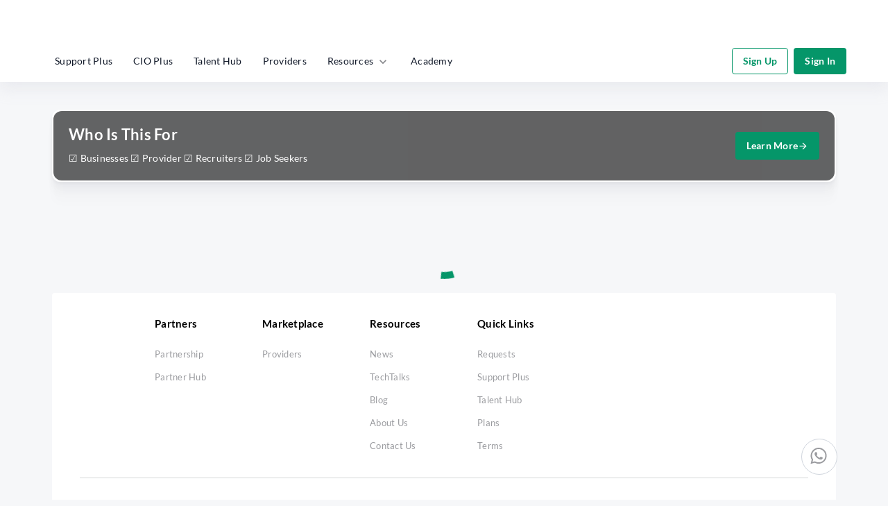

--- FILE ---
content_type: text/javascript; charset=utf-8
request_url: https://www.exceeders.com/4132.099517dbe660f0f7.js
body_size: 25676
content:
"use strict";(self.webpackChunkexceeders_web=self.webpackChunkexceeders_web||[]).push([[4132,132],{630:(S,z,i)=>{i.d(z,{M:()=>D});var m=i(10467),t=i(54438),y=i(56977),n=i(96697),_=i(21413),v=i(20132),C=i(77230),o=i(60177),s=i(86301);function j(k,O){1&k&&(t.j41(0,"div",1),t.nrm(1,"mat-progress-spinner",2),t.k0s())}let D=(()=>{var k;class O{constructor(c,l,M,T,V){this.activityDetailService=c,this.simpleStrataTokenResolverService=l,this.viewContainerRef=M,this.compiler=T,this.injector=V,this.destroy$=new _.B,this.activityLoading=!1}ngOnInit(){this.activityDetailService.getMessage().pipe((0,y.Q)(this.destroy$)).subscribe(c=>{"loaded"===(null==c?void 0:c.action)&&(this.activityLoading=!1)}),this.activityLoading=!0,this.simpleStrataTokenResolverService.resolve().pipe((0,n.s)(1)).subscribe(()=>{this.loadActivitiesModule()})}loadActivitiesModule(){var c=this;return(0,m.A)(function*(){try{const M=(yield Promise.all([i.e(1264),i.e(3401),i.e(6955),i.e(7476),i.e(8194),i.e(1542),i.e(8367),i.e(3745),i.e(8872),i.e(8798),i.e(2731)]).then(i.bind(i,28798))).NewActivitiesModule,T=yield c.compiler.compileModuleAsync(M);c.moduleRef=T.create(c.injector);const V=c.moduleRef.injector.get(t.OM3),L=(yield Promise.all([i.e(1264),i.e(3401),i.e(1542),i.e(8367),i.e(1192)]).then(i.bind(i,98367))).ActivitiesMainComponent,R=V.resolveComponentFactory(L);c.viewContainerRef.clear(),c.viewContainerRef.createComponent(R).instance.selectedIndex=0,c.activityLoading=!1}catch(l){console.error("Error loading activities module:",l),c.activityLoading=!1}})()}ngOnDestroy(){this.moduleRef&&this.moduleRef.destroy(),this.destroy$.next(!0),this.destroy$.complete()}}return(k=O).\u0275fac=function(c){return new(c||k)(t.rXU(v.K),t.rXU(C.OQ),t.rXU(t.c1b),t.rXU(t.Ql9),t.rXU(t.zZn))},k.\u0275cmp=t.VBU({type:k,selectors:[["xcdrs-project-activities"]],decls:1,vars:1,consts:[["class","loading-spinner",4,"ngIf"],[1,"loading-spinner"],["strokeWidth","4","diameter","64","mode","indeterminate"]],template:function(c,l){1&c&&t.DNE(0,j,2,0,"div",0),2&c&&t.Y8G("ngIf",l.activityLoading)},dependencies:[o.bT,s.wS]}),O})()},35960:(S,z,i)=>{i.d(z,{f:()=>mt});var m=i(79988),t=i(54438),y=i(87787),n=i(19369),_=i(83801),v=i(345),C=i(60177),o=i(99213),s=i(85956),j=i(34949),D=i(66737),k=i(87297),O=i(52920),E=i(16038),c=i(7034);function l(a,h){if(1&a&&(t.j41(0,"div",32)(1,"div",33)(2,"div",34)(3,"span",35),t.EFF(4),t.k0s()(),t.j41(5,"div",36)(6,"button",37)(7,"mat-icon",38),t.EFF(8,"close"),t.k0s()()()()()),2&a){const p=t.XpG(2);t.R7$(4),t.JRh(p.interview.vacancyName)}}function M(a,h){1&a&&(t.j41(0,"div",32)(1,"div",33)(2,"div",34)(3,"span",35),t.EFF(4,"Interview Details"),t.k0s()(),t.j41(5,"div",36)(6,"button",37)(7,"mat-icon",38),t.EFF(8,"close"),t.k0s()()()()())}function T(a,h){if(1&a&&(t.j41(0,"div",39)(1,"div",40),t.qSk(),t.j41(2,"svg",41),t.nrm(3,"path",42),t.k0s()(),t.joV(),t.j41(4,"div",43)(5,"span",44),t.EFF(6),t.k0s()()()),2&a){const p=t.XpG(2);t.R7$(6),t.JRh(p.interview.vacancyName)}}function V(a,h){if(1&a&&(t.j41(0,"div",45)(1,"div",10)(2,"span"),t.EFF(3,"Candidate"),t.k0s()(),t.j41(4,"div",23)(5,"div",46)(6,"div",47),t.nrm(7,"ngx-avatars",48),t.k0s(),t.j41(8,"div",49)(9,"span"),t.EFF(10),t.k0s()()()()()),2&a){const p=t.XpG(2);t.R7$(7),t.Y8G("round",!0)("name",null==p.interview?null:p.interview.potentialCandidateName)("src",(null==p.interview?null:p.interview.image)||(null!=p.interview&&p.interview.image?"":"assets/images/interviewer-dummy.svg")),t.R7$(3),t.JRh(p.interview.potentialCandidateName)}}function I(a,h){1&a&&(t.j41(0,"span"),t.EFF(1,"Meeting Link"),t.k0s())}function L(a,h){1&a&&(t.j41(0,"span"),t.EFF(1,"Phone"),t.k0s())}function R(a,h){1&a&&(t.j41(0,"span"),t.EFF(1,"Location"),t.k0s())}function P(a,h){if(1&a){const p=t.RV6();t.j41(0,"span",61),t.bIt("click",function(r){t.eBV(p);const b=t.XpG(3);return t.Njj(b.goToLink(r,b.interview.meetingLink))}),t.EFF(1),t.k0s()}if(2&a){const p=t.XpG(3);t.Y8G("matTooltip",null==p.interview?null:p.interview.meetingLink),t.R7$(),t.SpI(" ",p.getInterviewLink(23,p.interview.meetingLink)," ")}}function e(a,h){if(1&a){const p=t.RV6();t.j41(0,"span",62),t.bIt("click",function(r){t.eBV(p);const b=t.XpG(3);return t.Njj(b.goToLink(r,b.interview.meetingLink))}),t.EFF(1),t.k0s()}if(2&a){const p=t.XpG(3);t.Y8G("matTooltip",null==p.interview?null:p.interview.meetingLink),t.R7$(),t.SpI(" ",p.getInterviewLink(40,p.interview.meetingLink)," ")}}function F(a,h){if(1&a){const p=t.RV6();t.j41(0,"span",63),t.bIt("click",function(r){t.eBV(p);const b=t.XpG(3);return t.Njj(b.goToNumber(r,b.interview.meetingLink))}),t.EFF(1),t.k0s()}if(2&a){const p=t.XpG(3);t.R7$(),t.SpI(" ",p.getInterviewLink(23,p.interview.meetingLink)," ")}}function $(a,h){if(1&a&&(t.j41(0,"span",64),t.EFF(1),t.k0s()),2&a){const p=t.XpG(3);t.Y8G("matTooltip",(null==p.interview?null:p.interview.meetingLink.length)>=23?null==p.interview?null:p.interview.meetingLink:""),t.R7$(),t.SpI(" ",p.getInterviewLink(23,p.interview.meetingLink)," ")}}function X(a,h){if(1&a&&(t.j41(0,"span",65),t.EFF(1),t.k0s()),2&a){const p=t.XpG(3);t.Y8G("matTooltip",(null==p.interview?null:p.interview.meetingLink.length)>=40?null==p.interview?null:p.interview.meetingLink:""),t.R7$(),t.SpI(" ",p.getInterviewLink(40,p.interview.meetingLink)," ")}}function Y(a,h){if(1&a){const p=t.RV6();t.j41(0,"div",50)(1,"div",10),t.DNE(2,I,2,0,"span",31)(3,L,2,0,"span",31)(4,R,2,0,"span",31),t.k0s(),t.j41(5,"div",51)(6,"div",52),t.DNE(7,P,2,2,"span",53)(8,e,2,2,"span",54)(9,F,2,1,"span",55)(10,$,2,2,"span",56)(11,X,2,2,"span",57),t.k0s(),t.j41(12,"div",58),t.qSk(),t.j41(13,"svg",59),t.bIt("click",function(r){t.eBV(p);const b=t.XpG(2);return t.Njj(b.copyText(r,b.interview.meetingLink))}),t.nrm(14,"path",60),t.k0s()()()()}if(2&a){const p=t.XpG(2);t.R7$(2),t.Y8G("ngIf",1==(null==p.interview?null:p.interview.interviewMedium)),t.R7$(),t.Y8G("ngIf",3==(null==p.interview?null:p.interview.interviewMedium)),t.R7$(),t.Y8G("ngIf",4==(null==p.interview?null:p.interview.interviewMedium)),t.R7$(3),t.Y8G("ngIf",1==p.interview.interviewMedium),t.R7$(),t.Y8G("ngIf",1==p.interview.interviewMedium),t.R7$(),t.Y8G("ngIf",3==p.interview.interviewMedium),t.R7$(),t.Y8G("ngIf",4==p.interview.interviewMedium),t.R7$(),t.Y8G("ngIf",4==p.interview.interviewMedium)}}function x(a,h){if(1&a&&(t.j41(0,"mat-chip",66),t.EFF(1),t.k0s()),2&a){const p=t.XpG(2);t.R7$(),t.JRh(p.interview.interviewStatusText)}}function u(a,h){if(1&a&&(t.j41(0,"mat-chip",66),t.EFF(1),t.k0s()),2&a){const p=t.XpG(2);t.R7$(),t.JRh(p.interview.interviewStatusText)}}function f(a,h){if(1&a&&(t.j41(0,"mat-chip",67),t.EFF(1),t.k0s()),2&a){const p=t.XpG(2);t.R7$(),t.JRh(p.interview.interviewStatusText)}}function w(a,h){if(1&a&&(t.j41(0,"mat-chip",68),t.EFF(1),t.k0s()),2&a){const p=t.XpG(2);t.R7$(),t.JRh(p.interview.interviewStatusText)}}function d(a,h){if(1&a&&(t.j41(0,"mat-chip",66),t.EFF(1),t.k0s()),2&a){const p=t.XpG(2);t.R7$(),t.JRh(p.interview.interviewStatusText)}}function U(a,h){if(1&a&&(t.j41(0,"mat-chip",66),t.EFF(1),t.k0s()),2&a){const p=t.XpG(2);t.R7$(),t.JRh(p.interview.interviewStatusText)}}function H(a,h){if(1&a&&(t.j41(0,"mat-chip",67),t.EFF(1),t.k0s()),2&a){const p=t.XpG(2);t.R7$(),t.JRh(p.interview.interviewStatusText)}}function G(a,h){if(1&a&&(t.j41(0,"mat-chip",68),t.EFF(1),t.k0s()),2&a){const p=t.XpG(2);t.R7$(),t.JRh(p.interview.interviewStatusText)}}function B(a,h){if(1&a){const p=t.RV6();t.j41(0,"div",69)(1,"div",10)(2,"span"),t.EFF(3,"Attachments"),t.k0s()(),t.j41(4,"div",70)(5,"div",71)(6,"div",72),t.qSk(),t.j41(7,"svg",73),t.nrm(8,"rect",74)(9,"path",75),t.k0s()(),t.joV(),t.j41(10,"div",40)(11,"div",76)(12,"span"),t.EFF(13),t.k0s()(),t.j41(14,"div",77)(15,"span"),t.EFF(16),t.k0s()()(),t.j41(17,"div",78),t.qSk(),t.j41(18,"svg",79),t.bIt("click",function(){t.eBV(p);const r=t.XpG(2);return t.Njj(r.downloadResume(null==r.interview||null==r.interview.blobFileResult?null:r.interview.blobFileResult.url))}),t.nrm(19,"path",80),t.k0s()()()()()}if(2&a){const p=t.XpG(2);t.R7$(13),t.JRh(null==p.interview||null==p.interview.blobFileResult?null:p.interview.blobFileResult.fileOriginalName),t.R7$(3),t.JRh(null==p.interview||null==p.interview.blobFileResult?null:p.interview.blobFileResult.fileSize)}}function J(a,h){if(1&a&&(t.j41(0,"div",46)(1,"div",47),t.nrm(2,"ngx-avatars",48),t.k0s(),t.j41(3,"div",49)(4,"span"),t.EFF(5),t.k0s()()()),2&a){const p=h.$implicit;t.R7$(2),t.Y8G("round",!0)("name",p.name)("src",p.image||(null!=p&&p.image?"":"assets/images/interviewer-dummy.svg")),t.R7$(3),t.JRh(p.name)}}function W(a,h){if(1&a&&(t.j41(0,"div",81)(1,"div")(2,"div",10)(3,"span"),t.EFF(4,"Cancelled by"),t.k0s()(),t.j41(5,"div",82)(6,"span"),t.EFF(7),t.k0s()()(),t.j41(8,"div")(9,"div",10)(10,"span"),t.EFF(11,"Reason to cancel"),t.k0s()(),t.j41(12,"div",82)(13,"span"),t.EFF(14),t.k0s()()()()),2&a){const p=t.XpG(2);t.R7$(7),t.JRh(null==p.interview||null==p.interview.cancelledById[0]?null:p.interview.cancelledById[0].name),t.R7$(7),t.SpI("",null==p.interview?null:p.interview.reason," ")}}function Z(a,h){if(1&a){const p=t.RV6();t.j41(0,"div",83)(1,"button",84),t.bIt("click",function(){t.eBV(p);const r=t.XpG(2);return t.Njj(r.gotoDetail())}),t.EFF(2," Application Details "),t.k0s()()}if(2&a){const p=t.XpG(2);t.Y8G("ngClass",3==p.interview.interviewMedium||1==p.interview.interviewMedium?"mr-16":"")}}function Q(a,h){1&a&&(t.j41(0,"span"),t.EFF(1,"Make a Call"),t.k0s())}function q(a,h){1&a&&(t.j41(0,"span"),t.EFF(1,"Join Meeting"),t.k0s())}function tt(a,h){if(1&a){const p=t.RV6();t.j41(0,"div",40)(1,"button",85),t.bIt("click",function(r){t.eBV(p);const b=t.XpG(2);return t.Njj(3==b.interview.interviewMedium?b.goToNumber(r,b.interview.meetingLink):b.goToLink(r,b.interview.meetingLink))}),t.DNE(2,Q,2,0,"span",31)(3,q,2,0,"span",31),t.k0s()()}if(2&a){const p=t.XpG(2);t.R7$(2),t.Y8G("ngIf",3==p.interview.interviewMedium),t.R7$(),t.Y8G("ngIf",1==p.interview.interviewMedium)}}function nt(a,h){if(1&a){const p=t.RV6();t.j41(0,"div",86)(1,"button",87),t.bIt("click",function(){t.eBV(p);const r=t.XpG(2);return t.Njj(r.gotoDetail())}),t.EFF(2," Application Details "),t.k0s()()}if(2&a){const p=t.XpG(2);t.Y8G("ngClass",3==p.interview.interviewMedium||1==p.interview.interviewMedium?"mb-12":"")}}function pt(a,h){1&a&&(t.j41(0,"span"),t.EFF(1,"Make a Call"),t.k0s())}function it(a,h){1&a&&(t.j41(0,"span"),t.EFF(1,"Join Meeting"),t.k0s())}function at(a,h){if(1&a){const p=t.RV6();t.j41(0,"div")(1,"button",88),t.bIt("click",function(r){t.eBV(p);const b=t.XpG(2);return t.Njj(3==b.interview.interviewMedium?b.goToNumber(r,b.interview.meetingLink):b.goToLink(r,b.interview.meetingLink))}),t.DNE(2,pt,2,0,"span",31)(3,it,2,0,"span",31),t.k0s()()}if(2&a){const p=t.XpG(2);t.R7$(2),t.Y8G("ngIf",3==p.interview.interviewMedium),t.R7$(),t.Y8G("ngIf",1==p.interview.interviewMedium)}}function ot(a,h){if(1&a&&(t.j41(0,"div",1)(1,"div",2),t.DNE(2,l,9,1,"div",3)(3,M,9,0,"div",3),t.j41(4,"div",4),t.DNE(5,T,7,1,"div",5)(6,V,11,4,"div",6),t.j41(7,"div",7)(8,"div",8)(9,"div",9)(10,"div",10)(11,"span"),t.EFF(12,"Type"),t.k0s()(),t.j41(13,"div",11)(14,"span"),t.EFF(15),t.k0s()()(),t.j41(16,"div",9)(17,"div",10)(18,"span"),t.EFF(19,"Medium"),t.k0s()(),t.j41(20,"div",11)(21,"span"),t.EFF(22),t.k0s()()(),t.DNE(23,Y,15,8,"div",12),t.j41(24,"div",9)(25,"div",10)(26,"span"),t.EFF(27,"Date"),t.k0s()(),t.j41(28,"div",11)(29,"span"),t.EFF(30),t.nI1(31,"date"),t.k0s()()(),t.j41(32,"div",9)(33,"div",10)(34,"span"),t.EFF(35,"Time"),t.k0s()(),t.j41(36,"div",11)(37,"span"),t.EFF(38),t.nI1(39,"date"),t.nI1(40,"date"),t.k0s()()(),t.j41(41,"div",13)(42,"div",10)(43,"span"),t.EFF(44,"Status"),t.k0s()(),t.j41(45,"div",11)(46,"mat-chip-list",14),t.DNE(47,x,2,1,"mat-chip",15)(48,u,2,1,"mat-chip",15)(49,f,2,1,"mat-chip",16)(50,w,2,1,"mat-chip",17),t.k0s()()(),t.j41(51,"div",18)(52,"div",10)(53,"span"),t.EFF(54,"Status"),t.k0s()(),t.j41(55,"div",11)(56,"mat-chip-list",14),t.DNE(57,d,2,1,"mat-chip",15)(58,U,2,1,"mat-chip",15)(59,H,2,1,"mat-chip",16)(60,G,2,1,"mat-chip",17),t.k0s()()()()(),t.j41(61,"div",19)(62,"div",10)(63,"span"),t.EFF(64,"Description"),t.k0s()(),t.nrm(65,"xcdrs-line-clamper",20),t.k0s(),t.DNE(66,B,20,2,"div",21),t.j41(67,"div",22)(68,"div",10)(69,"span"),t.EFF(70,"Participants"),t.k0s()(),t.j41(71,"div",23),t.DNE(72,J,6,4,"div",24),t.k0s()(),t.DNE(73,W,15,2,"div",25),t.k0s(),t.j41(74,"div",26),t.DNE(75,Z,3,1,"div",27)(76,tt,4,2,"div",28),t.k0s(),t.j41(77,"div",29),t.DNE(78,nt,3,1,"div",30)(79,at,4,2,"div",31),t.k0s()()()),2&a){const p=t.XpG();t.R7$(2),t.Y8G("ngIf","jobSeeker"!==p.showTab),t.R7$(),t.Y8G("ngIf","jobSeeker"==p.showTab),t.R7$(),t.Y8G("ngClass",p.showbtn?"main-dailog-section":""),t.R7$(),t.Y8G("ngIf","jobSeeker"==p.showTab),t.R7$(),t.Y8G("ngIf","jobSeeker"!==p.showTab&&(null==p.interview?null:p.interview.potentialCandidateName)),t.R7$(9),t.JRh(p.interview.interviewTypeName),t.R7$(7),t.JRh(p.interview.interviewMediumName),t.R7$(),t.Y8G("ngIf",null==p.interview?null:p.interview.meetingLink),t.R7$(7),t.JRh(t.i5U(31,29,p.interview.startDate,"dd MMM, yyyy")),t.R7$(8),t.Lme("",t.i5U(39,32,p.interview.startDate,"hh:mm a")," - ",t.i5U(40,35,p.interview.endDate,"hh:mm a"),""),t.R7$(9),t.Y8G("ngIf","Open"==p.interview.interviewStatusText),t.R7$(),t.Y8G("ngIf","Scheduled"==p.interview.interviewStatusText),t.R7$(),t.Y8G("ngIf","Completed"==p.interview.interviewStatusText),t.R7$(),t.Y8G("ngIf","Cancelled"==p.interview.interviewStatusText),t.R7$(7),t.Y8G("ngIf","Open"==p.interview.interviewStatusText),t.R7$(),t.Y8G("ngIf","Scheduled"==p.interview.interviewStatusText),t.R7$(),t.Y8G("ngIf","Completed"==p.interview.interviewStatusText),t.R7$(),t.Y8G("ngIf","Cancelled"==p.interview.interviewStatusText),t.R7$(5),t.Y8G("text",null==p.interview?null:p.interview.description)("ngClass","f-14")("textColor",!0),t.R7$(),t.Y8G("ngIf",null==p.interview||null==p.interview.blobFileResult?null:p.interview.blobFileResult.fileId),t.R7$(6),t.Y8G("ngForOf",null==p.interview?null:p.interview.interviewers),t.R7$(),t.Y8G("ngIf","Cancelled"==p.interview.interviewStatusText&&(null==p.interview?null:p.interview.reason)&&(null==p.interview?null:p.interview.cancelledById.length)),t.R7$(2),t.Y8G("ngIf",p.showbtn),t.R7$(),t.Y8G("ngIf",(3==p.interview.interviewMedium||1==p.interview.interviewMedium)&&p.interview.meetingLink),t.R7$(2),t.Y8G("ngIf",p.showbtn),t.R7$(),t.Y8G("ngIf",3==p.interview.interviewMedium||1==p.interview.interviewMedium)}}let mt=(()=>{var a;class h{constructor(g,r,b,N,A,K,rt){this.data=g,this.dialogRef=r,this.router=b,this.route=N,this.snackbarService=A,this.clipboard=K,this._sanitizer=rt,this.showbtn=!0,this.isImg=!1,this.isDoc=!1,this.isSheet=!1,this.isPpt=!1,this.isPdf=!1,this.isFile=!1}ngOnInit(){var g,r;this.interview=this.data.interview,console.log(this.interview),this.showbtn=this.data.showbtn,this.isOnlyJobSeeker=this.data.isOnlyJobSeeker,this.showTab=this.route.snapshot.queryParamMap.get("showTab"),console.log(this.showTab),null!==(g=this.interview)&&void 0!==g&&null!==(g=g.file)&&void 0!==g&&g.fileId&&(this.interview.blobFileResult=null===(r=this.interview)||void 0===r?void 0:r.file)}getInterviewLink(g,r){let b=r;if(b)return b.length>g?b.slice(0,g)+"...":b}copyText(g,r){g.stopPropagation(),this.clipboard.copy(r),this.snackbarService.showSnackBar("Copied Successfully.")}gotoCandidate(g,r,b,N=null){var A;this.router.navigate(["/pages/candidates/"+g],{relativeTo:this.route,queryParams:{callFrom:"activites",interviewId:r,candidateTab:2,showTab:"jobSeeker",jobApplicationId:b,jobApplicationType:null===(A=this.interview)||void 0===A?void 0:A.jobApplicationType},queryParamsHandling:"merge"})}gotoDetail(){var g,r,b,N,A,K;this.dialogRef.close(),"jobSeeker"==this.showTab?this.router.navigate(["/pages/vacancies/single/"+(null===(g=this.interview)||void 0===g?void 0:g.vacancyId)],{queryParams:{vacancyTab:0,vacancyCandidateTab:0,callFrom:"jobseekerActivities",subCall:"jobSeeker",candidateId:null===(r=this.interview)||void 0===r?void 0:r.potentialCandidateId,jobApplicationId:this.interview.jobApplicationId,purpose:"interview",jobApplicationType:this.interview.jobApplicationType},queryParamsHandling:"merge"}):this.router.navigate(["/pages/candidates/"+((null===(b=this.interview)||void 0===b?void 0:b.potentialCandidateId)||0)],{relativeTo:this.route,queryParams:{callFrom:"activites",interviewId:null===(N=this.interview)||void 0===N?void 0:N.id,candidateTab:0,showTab:this.showTab,jobApplicationId:null===(A=this.interview)||void 0===A?void 0:A.jobApplicationId,jobApplicationType:null===(K=this.interview)||void 0===K?void 0:K.jobApplicationType},queryParamsHandling:"merge"})}goToLink(g,r){g.stopPropagation(),window.open(r,"_blank")}goToNumber(g,r){g.stopPropagation(),window.open("tel:"+r,"_blank")}downloadResume(g){window.open(g,"_blank")}getFileTypeIcon(){"DOC"==this.getFileType()||"DOCX"==this.getFileType()?this.isDoc=!0:"XLS"==this.getFileType()||"XLSX"==this.getFileType()?this.isSheet=!0:"PDF"==this.getFileType()?this.isPdf=!0:"PPTX"==this.getFileType()||"PPT"==this.getFileType()?this.isPpt=!0:"PNG"==this.getFileType()||"BMP"==this.getFileType()||"PNG"==this.getFileType()||"JPG"==this.getFileType()?this.isImg=!0:this.isFile=!0,this.sanitizer=this._sanitizer}getFileType(){var g,r;return null===(g=this.interview)||void 0===g||null===(g=g.blobFileResult)||void 0===g?void 0:g.fileOriginalName.substr((null===(r=this.interview)||void 0===r||null===(r=r.blobFileResult)||void 0===r?void 0:r.fileOriginalName.lastIndexOf("."))+1).toUpperCase()}}return(a=h).\u0275fac=function(g){return new(g||a)(t.rXU(m.xh),t.rXU(m.RN),t.rXU(y.Ix),t.rXU(y.nX),t.rXU(n.v),t.rXU(_.B0),t.rXU(v.up))},a.\u0275cmp=t.VBU({type:a,selectors:[["xcdrs-interview-view-detail-dialog-v2"]],decls:1,vars:1,consts:[["class","interview-view-detail-dialog-component",4,"ngIf"],[1,"interview-view-detail-dialog-component"],[1,"p-box"],["class","header-section",4,"ngIf"],["mat-dialog-content","",1,"dialog-body",3,"ngClass"],["class","full-width interview",4,"ngIf"],["class","participants full-width interview-item",4,"ngIf"],[1,"full-width"],["fxFlex","100","fxLayout","row wrap","fxFlexLayoutAlign","start center"],["fxFlex","220px","fxFlex.xs","50","fxFlex.sm","50",1,"interview-item"],[1,"dialog-label"],[1,"dialog-info"],["fxFlex","220px","fxFlex.xs","100","fxFlex.sm","100","class","interview-item",4,"ngIf"],["fxFlex","220px","fxFlex.xs","50","fxFlex.sm","50","fxHide.md","","fxHide.xl","","fxHide.lg","",1,"interview-item"],[1,"no-event"],["class","vacancy-filled",4,"ngIf"],["class","vacancy-active",4,"ngIf"],["class","vacancy-canceled",4,"ngIf"],["fxFlex","220px","fxFlex.xs","50","fxFlex.sm","50","fxHide.sm","","fxHide.xs","",1,"interview-item"],[1,"description","full-width"],["row","1.9",1,"dialog-content",3,"text","ngClass","textColor"],["class","attachments full-width",4,"ngIf"],[1,"participants","full-width"],[1,"participants-list"],["class","participant",4,"ngFor","ngForOf"],["class","cancel-By full-width",4,"ngIf"],["fxHide.xs","",1,"footer-divider","justify-btn"],["class","pull-left",3,"ngClass",4,"ngIf"],["class","pull-left",4,"ngIf"],["fxHide.sm","","fxHide.md","","fxHide.lg","","fxHide.xl","",1,"footer-divider"],[3,"ngClass",4,"ngIf"],[4,"ngIf"],[1,"header-section"],["fxLayout","row","fxLayoutAlign","center"],["fxFlex",""],[1,"heading"],["fxFlex","50px"],["mat-dialog-close","","mat-icon-button","",1,"dialog-close-btn","pull-right"],[1,"mnt-10"],[1,"full-width","interview"],[1,"pull-left"],["xmlns","http://www.w3.org/2000/svg","width","24","height","24","viewBox","0 0 24 24","fill","none"],["fill-rule","evenodd","clip-rule","evenodd","d","M9 4.5L8.25 5.25V7.5H4.5L3.75 8.25V18.75L4.5 19.5H19.5L20.25 18.75V8.25L19.5 7.5H15.75V5.25L15 4.5H9ZM14.25 7.5V6H9.75V7.5H14.25ZM9.75 9H14.25V18H9.75V9ZM8.25 9H5.25V18H8.25V9ZM15.75 18V9H18.75V18H15.75Z","fill","#98A2B3"],[1,"pull-left","mnt-5"],[1,"interview-name"],[1,"participants","full-width","interview-item"],[1,"participant"],[1,"participant-avatar"],["size","32",3,"round","name","src"],[1,"participant-name"],["fxFlex","220px","fxFlex.xs","100","fxFlex.sm","100",1,"interview-item"],[1,"dialog-info","meeting-link"],[1,"pull-left","mr-10"],["class","link pointer","fxHide.sm","","fxHide.xs","",3,"matTooltip","click",4,"ngIf"],["class","link pointer","fxHide.md","","fxHide.xl","","fxHide.lg","",3,"matTooltip","click",4,"ngIf"],["class","link pointer",3,"click",4,"ngIf"],["fxHide.sm","","fxHide.xs","",3,"matTooltip",4,"ngIf"],["fxHide.md","","fxHide.xl","","fxHide.lg","",3,"matTooltip",4,"ngIf"],[1,"copy-span","pull-left"],["xmlns","http://www.w3.org/2000/svg","width","20","height","20","viewBox","0 0 20 20","fill","none",3,"click"],["d","M11.6689 18.3333H3.33561C2.889 18.3489 2.456 18.1783 2.14002 17.8623C1.82403 17.5463 1.65342 17.1133 1.66894 16.6667V8.33335C1.65342 7.88675 1.82403 7.45375 2.14002 7.13776C2.456 6.82177 2.889 6.65116 3.33561 6.66668H6.66894V3.33335C6.65342 2.88675 6.82403 2.45375 7.14002 2.13776C7.456 1.82177 7.889 1.65116 8.33561 1.66668H16.6689C17.1155 1.65116 17.5485 1.82177 17.8645 2.13776C18.1805 2.45375 18.3511 2.88675 18.3356 3.33335V11.6667C18.3509 12.1132 18.1802 12.5461 17.8643 12.862C17.5483 13.1779 17.1155 13.3486 16.6689 13.3334H13.3356V16.6667C13.3509 17.1132 13.1802 17.5461 12.8643 17.862C12.5483 18.1779 12.1155 18.3486 11.6689 18.3333ZM3.33561 8.33335V16.6667H11.6689V13.3334H8.33561C7.88908 13.3486 7.45622 13.1779 7.14029 12.862C6.82436 12.5461 6.65367 12.1132 6.66894 11.6667V8.33335H3.33561ZM8.33561 3.33335V11.6667H16.6689V3.33335H8.33561Z","fill","#98A2B3"],["fxHide.sm","","fxHide.xs","",1,"link","pointer",3,"click","matTooltip"],["fxHide.md","","fxHide.xl","","fxHide.lg","",1,"link","pointer",3,"click","matTooltip"],[1,"link","pointer",3,"click"],["fxHide.sm","","fxHide.xs","",3,"matTooltip"],["fxHide.md","","fxHide.xl","","fxHide.lg","",3,"matTooltip"],[1,"vacancy-filled"],[1,"vacancy-active"],[1,"vacancy-canceled"],[1,"attachments","full-width"],[2,"width","100%"],[1,"attachment-box"],[1,"pull-left","mr-10","mt-5"],["width","32","height","32","viewBox","0 0 32 32","fill","none","xmlns","http://www.w3.org/2000/svg"],["width","32","height","32","rx","16","fill","#F9FAFB"],["d","M16.668 9.33203H12.0013C11.6477 9.33203 11.3085 9.47251 11.0585 9.72256C10.8084 9.9726 10.668 10.3117 10.668 10.6654V21.332C10.668 21.6857 10.8084 22.0248 11.0585 22.2748C11.3085 22.5249 11.6477 22.6654 12.0013 22.6654H20.0013C20.3549 22.6654 20.6941 22.5249 20.9441 22.2748C21.1942 22.0248 21.3346 21.6857 21.3346 21.332V13.9987M16.668 9.33203L21.3346 13.9987M16.668 9.33203V13.9987H21.3346","stroke","#98A2B3","stroke-width","1.33333","stroke-linecap","round","stroke-linejoin","round"],[1,"attachement-file-name"],[1,"attachement-file-size"],[1,"pull-right",2,"margin-top","7px"],["xmlns","http://www.w3.org/2000/svg","width","24","height","24","viewBox","0 0 24 24","fill","none",3,"click"],["fill-rule","evenodd","clip-rule","evenodd","d","M20.0002 12.0002C19.4479 12.0002 19.0002 12.4479 19.0002 13.0002V19.0002H5.00018V13.0002C5.00018 12.4479 4.55246 12.0002 4.00018 12.0002C3.4479 12.0002 3.00018 12.4479 3.00018 13.0002V19.0002C3.00018 20.1002 3.90018 21.0002 5.00018 21.0002H19.0002C20.1002 21.0002 21.0002 20.1002 21.0002 19.0002V13.0002C21.0002 12.4479 20.5525 12.0002 20.0002 12.0002ZM13.0018 12.6702L14.8861 10.7932C15.2761 10.4047 15.9069 10.4053 16.2961 10.7945C16.6859 11.1843 16.6859 11.8162 16.2961 12.2059L12.0513 16.4507C12.024 16.4781 11.9797 16.4781 11.9523 16.4507L7.70751 12.2059C7.31777 11.8162 7.31777 11.1843 7.70751 10.7945C8.09671 10.4053 8.72755 10.4047 9.1175 10.7932L11.0018 12.6702V4.00022C11.0018 3.44794 11.4495 3.00022 12.0018 3.00022C12.5541 3.00022 13.0018 3.44794 13.0018 4.00022V12.6702Z","fill","#98A2B3"],[1,"cancel-By","full-width"],[1,"cancel-By-content"],[1,"pull-left",3,"ngClass"],["n","","mat-dialog-close","",1,"white-btn",2,"border","1px solid #D0D5DD !important","width","100%",3,"click"],["mat-flat-button","","cdkFocusInitial","","color","primary",1,"update-btn",3,"click"],[3,"ngClass"],["mat-dialog-close","",1,"white-btn",2,"border","1px solid #D0D5DD !important","width","100%",3,"click"],["mat-flat-button","","cdkFocusInitial","","color","primary",1,"update-btn",2,"width","100%",3,"click"]],template:function(g,r){1&g&&t.DNE(0,ot,80,38,"div",0),2&g&&t.Y8G("ngIf",r.interview)},dependencies:[C.YU,C.Sq,C.bT,o.An,s.iV,m.kQ,m.PQ,j.S,D.PD,k.O_,k.Id,O.DJ,O.sA,O.UI,E.Om,E.PW,c.fw,C.vh],styles:["::ng-deep .pagination-container .generic-pagination{text-align:center}::ng-deep .pagination-container .generic-pagination .ngx-pagination .current{background:linear-gradient(to right,var(--primary-color-lighter),var(--primary-color));border-radius:4px}::ng-deep .pagination-container .generic-pagination .ngx-pagination a:hover{border-radius:4px}::ng-deep .pagination-container .generic-pagination .ngx-pagination li{background:#fff;box-shadow:0 10px 20px #c6c9d240;border-radius:4px;margin-right:4px}::ng-deep .pagination-container .generic-pagination .ngx-pagination li:first-child,::ng-deep .pagination-container .ngx-pagination li:last-child{background:none;box-shadow:none}::ng-deep .pagination-container .generic-pagination .ngx-pagination li:last-child{margin-right:0!important}::ng-deep .pagination-container .generic-pagination .ngx-pagination .pagination-next a:after,::ng-deep .pagination-container .ngx-pagination .pagination-next.disabled:after{content:none!important}::ng-deep .pagination-container .generic-pagination .ngx-pagination .pagination-previous a:before,::ng-deep .pagination-container .ngx-pagination .pagination-previous.disabled:before{content:none!important}.ng-native-scrollbar-hider .ng-star-inserted:nth-child(5n+1) .avatar-content,.mat-card .avatar-content,.profile-photo .avatar-content,.mat-dialog-container .avatar-content{background-color:#e8f7fd!important;color:#00aeef!important}.ng-native-scrollbar-hider .ng-star-inserted:nth-child(5n+2) .avatar-content,.mat-card .avatar-content,.profile-photo .avatar-content,.mat-dialog-container .avatar-content{background-color:#f0f8e4!important;color:#6cb33f!important}.ng-native-scrollbar-hider .ng-star-inserted:nth-child(5n+3) .avatar-content,.mat-card .avatar-content,.profile-photo .avatar-content,.mat-dialog-container .avatar-content{background-color:#fef6ea!important;color:#f8971d!important}.ng-native-scrollbar-hider .ng-star-inserted:nth-child(5n+4) .avatar-content,.mat-card .avatar-content,.profile-photo .avatar-content,.mat-dialog-container .avatar-content{background-color:#8d78eb26!important;color:#8d78eb!important}.ng-native-scrollbar-hider .ng-star-inserted:nth-child(5n+5) .avatar-content,.mat-card .avatar-content,.profile-photo .avatar-content,.mat-dialog-container .avatar-content{background-color:#fcebec!important;color:#e21b24!important}.ng-native-scrollbar-hider .ng-star-inserted:nth-child(5n+6) .avatar-content,.mat-card .avatar-content,.profile-photo .avatar-content,.mat-dialog-container .avatar-content{background-color:#6e92f226!important;color:#6e92f2!important}.ng-native-scrollbar-hider .ng-star-inserted:nth-child(5n+7) .avatar-content,.mat-card .avatar-content,.profile-photo .avatar-content,.mat-dialog-container .avatar-content{background-color:#ea58e526!important;color:#ea58e5!important}.ng-native-scrollbar-hider .ng-star-inserted:nth-child(5n+8) .avatar-content,.mat-card .avatar-content,.profile-photo .avatar-content,.mat-dialog-container .avatar-content{background-color:#ffeff6!important;color:#ff1e78!important}.mat-standard-chip{padding:0 8px!important;min-height:24px!important}.mat-chip{border-radius:4px!important;font-size:14px!important}.mat-chip.mat-standard-chip{background-color:#f2f4f7}.mat-chip.mat-standard-chip .mat-chip-remove{opacity:1!important}.no-event{pointer-events:none!important}.basic-chip{background-color:#c6c9d240!important;color:#aaadb8!important;font-size:14px!important;pointer-events:none}.interactive-chip{background-color:var(--primary-color)!important;color:#fff!important;font-size:14px!important}.mat-standard-chip:focus:after{opacity:0!important}.vacancy-active,.chip-green{background-color:#eff7e8!important;color:#5baa15!important;font-size:13.5px!important}.vacancy-canceled,.chip-red{background-color:#fef3f2!important;color:#d92d20!important;font-size:13.5px!important}.vacancy-filled,.chip-blue{background-color:#eff8ff!important;color:#175cd3!important;font-size:13.5px!important}.vacancy-onhold,.chip-orange,.user-deactivated{background-color:#f8971d1a!important;color:#f8971d!important;font-size:13.5px!important}.chip-ligth-blue{background-color:#f0f9ff!important;color:#026aa2!important;font-size:14px!important}.chip-purple{background-color:#f4f3ff!important;color:#5925dc!important;font-size:14px!important}.chip-blue-v2{background-color:#edf2fe!important;color:#6e92f2!important;font-size:14px!important}.vacancy-draft,.chip-grey{background-color:#f2f4f7!important;color:#667085!important;font-size:13.5px!important}.pa-0{padding:0!important}.pt-0{padding-top:0!important}.pl-0{padding-left:0!important}.pr-0{padding-right:0!important}.pb-0{padding-bottom:0!important}.ma-0{margin:0!important}.mt-0{margin-top:0!important}.ml-0{margin-left:0!important}.mr-0{margin-right:0!important}.mb-0{margin-bottom:0!important}.mna-0{margin:0!important}.mnt-0{margin-top:0!important}.mnl-0{margin-left:0!important}.mnr-0{margin-right:0!important}.mnb-0{margin-bottom:0!important}.pa-1{padding:1px!important}.pt-1{padding-top:1px!important}.pl-1{padding-left:1px!important}.pr-1{padding-right:1px!important}.pb-1{padding-bottom:1px!important}.ma-1{margin:1px!important}.mt-1{margin-top:1px!important}.ml-1{margin-left:1px!important}.mr-1{margin-right:1px!important}.mb-1{margin-bottom:1px!important}.mna-1{margin:-1px!important}.mnt-1{margin-top:-1px!important}.mnl-1{margin-left:-1px!important}.mnr-1{margin-right:-1px!important}.mnb-1{margin-bottom:-1px!important}.pa-2{padding:2px!important}.pt-2{padding-top:2px!important}.pl-2{padding-left:2px!important}.pr-2{padding-right:2px!important}.pb-2{padding-bottom:2px!important}.ma-2{margin:2px!important}.mt-2{margin-top:2px!important}.ml-2{margin-left:2px!important}.mr-2{margin-right:2px!important}.mb-2{margin-bottom:2px!important}.mna-2{margin:-2px!important}.mnt-2{margin-top:-2px!important}.mnl-2{margin-left:-2px!important}.mnr-2{margin-right:-2px!important}.mnb-2{margin-bottom:-2px!important}.pa-3{padding:3px!important}.pt-3{padding-top:3px!important}.pl-3{padding-left:3px!important}.pr-3{padding-right:3px!important}.pb-3{padding-bottom:3px!important}.ma-3{margin:3px!important}.mt-3{margin-top:3px!important}.ml-3{margin-left:3px!important}.mr-3{margin-right:3px!important}.mb-3{margin-bottom:3px!important}.mna-3{margin:-3px!important}.mnt-3{margin-top:-3px!important}.mnl-3{margin-left:-3px!important}.mnr-3{margin-right:-3px!important}.mnb-3{margin-bottom:-3px!important}.pa-4{padding:4px!important}.pt-4{padding-top:4px!important}.pl-4{padding-left:4px!important}.pr-4{padding-right:4px!important}.pb-4{padding-bottom:4px!important}.ma-4{margin:4px!important}.mt-4{margin-top:4px!important}.ml-4{margin-left:4px!important}.mr-4{margin-right:4px!important}.mb-4{margin-bottom:4px!important}.mna-4{margin:-4px!important}.mnt-4{margin-top:-4px!important}.mnl-4{margin-left:-4px!important}.mnr-4{margin-right:-4px!important}.mnb-4{margin-bottom:-4px!important}.pa-5{padding:5px!important}.pt-5{padding-top:5px!important}.pl-5{padding-left:5px!important}.pr-5{padding-right:5px!important}.pb-5{padding-bottom:5px!important}.ma-5{margin:5px!important}.mt-5{margin-top:5px!important}.ml-5{margin-left:5px!important}.mr-5{margin-right:5px!important}.mb-5{margin-bottom:5px!important}.mna-5{margin:-5px!important}.mnt-5{margin-top:-5px!important}.mnl-5{margin-left:-5px!important}.mnr-5{margin-right:-5px!important}.mnb-5{margin-bottom:-5px!important}.pa-6{padding:6px!important}.pt-6{padding-top:6px!important}.pl-6{padding-left:6px!important}.pr-6{padding-right:6px!important}.pb-6{padding-bottom:6px!important}.ma-6{margin:6px!important}.mt-6{margin-top:6px!important}.ml-6{margin-left:6px!important}.mr-6{margin-right:6px!important}.mb-6{margin-bottom:6px!important}.mna-6{margin:-6px!important}.mnt-6{margin-top:-6px!important}.mnl-6{margin-left:-6px!important}.mnr-6{margin-right:-6px!important}.mnb-6{margin-bottom:-6px!important}.pa-7{padding:7px!important}.pt-7{padding-top:7px!important}.pl-7{padding-left:7px!important}.pr-7{padding-right:7px!important}.pb-7{padding-bottom:7px!important}.ma-7{margin:7px!important}.mt-7{margin-top:7px!important}.ml-7{margin-left:7px!important}.mr-7{margin-right:7px!important}.mb-7{margin-bottom:7px!important}.mna-7{margin:-7px!important}.mnt-7{margin-top:-7px!important}.mnl-7{margin-left:-7px!important}.mnr-7{margin-right:-7px!important}.mnb-7{margin-bottom:-7px!important}.pa-8{padding:8px!important}.pt-8{padding-top:8px!important}.pl-8{padding-left:8px!important}.pr-8{padding-right:8px!important}.pb-8{padding-bottom:8px!important}.ma-8{margin:8px!important}.mt-8{margin-top:8px!important}.ml-8{margin-left:8px!important}.mr-8{margin-right:8px!important}.mna-8{margin:-8px!important}.mnt-8{margin-top:-8px!important}.mnl-8{margin-left:-8px!important}.mnr-8{margin-right:-8px!important}.mnb-8{margin-bottom:-8px!important}.pa-9{padding:9px!important}.pt-9{padding-top:9px!important}.pl-9{padding-left:9px!important}.pr-9{padding-right:9px!important}.pb-9{padding-bottom:9px!important}.ma-9{margin:9px!important}.mt-9{margin-top:9px!important}.ml-9{margin-left:9px!important}.mr-9{margin-right:9px!important}.mb-9{margin-bottom:9px!important}.mna-9{margin:-9px!important}.mnt-9{margin-top:-9px!important}.mnl-9{margin-left:-9px!important}.mnr-9{margin-right:-9px!important}.mnb-9{margin-bottom:-9px!important}.pa-10{padding:10px!important}.pt-10{padding-top:10px!important}.pl-10{padding-left:10px!important}.pr-10{padding-right:10px!important}.pb-10{padding-bottom:10px!important}.ma-10{margin:10px!important}.mt-10{margin-top:10px!important}.ml-10{margin-left:10px!important}.mr-10{margin-right:10px!important}.mb-10{margin-bottom:10px!important}.mna-10{margin:-10px!important}.mnt-10{margin-top:-10px!important}.mnl-10{margin-left:-10px!important}.mnr-10{margin-right:-10px!important}.mnb-10{margin-bottom:-10px!important}.pa-11{padding:11px!important}.pt-11{padding-top:11px!important}.pl-11{padding-left:11px!important}.pr-11{padding-right:11px!important}.pb-11{padding-bottom:11px!important}.ma-11{margin:11px!important}.mt-11{margin-top:11px!important}.ml-11{margin-left:11px!important}.mr-11{margin-right:11px!important}.mb-11{margin-bottom:11px!important}.mna-11{margin:-11px!important}.mnt-11{margin-top:-11px!important}.mnl-11{margin-left:-11px!important}.mnr-11{margin-right:-11px!important}.mnb-11{margin-bottom:-11px!important}.pa-12{padding:12px!important}.pt-12{padding-top:12px!important}.pl-12{padding-left:12px!important}.pr-12{padding-right:12px!important}.pb-12{padding-bottom:12px!important}.ma-12{margin:12px!important}.mt-12{margin-top:12px!important}.ml-12{margin-left:12px!important}.mr-12{margin-right:12px!important}.mb-12{margin-bottom:12px!important}.mna-12{margin:-12px!important}.mnt-12{margin-top:-12px!important}.mnl-12{margin-left:-12px!important}.mnr-12{margin-right:-12px!important}.mnb-12{margin-bottom:-12px!important}.pa-13{padding:13px!important}.pt-13{padding-top:13px!important}.pl-13{padding-left:13px!important}.pr-13{padding-right:13px!important}.pb-13{padding-bottom:13px!important}.ma-13{margin:13px!important}.mt-13{margin-top:13px!important}.ml-13{margin-left:13px!important}.mr-13{margin-right:13px!important}.mb-13{margin-bottom:13px!important}.mna-13{margin:-13px!important}.mnt-13{margin-top:-13px!important}.mnl-13{margin-left:-13px!important}.mnr-13{margin-right:-13px!important}.mnb-13{margin-bottom:-13px!important}.pa-14{padding:14px!important}.pt-14{padding-top:14px!important}.pl-14{padding-left:14px!important}.pr-14{padding-right:14px!important}.pb-14{padding-bottom:14px!important}.ma-14{margin:14px!important}.mt-14{margin-top:14px!important}.ml-14{margin-left:14px!important}.mr-14{margin-right:14px!important}.mb-14{margin-bottom:14px!important}.mna-14{margin:-14px!important}.mnt-14{margin-top:-14px!important}.mnl-14{margin-left:-14px!important}.mnr-14{margin-right:-14px!important}.mnb-14{margin-bottom:-14px!important}.pa-15{padding:15px!important}.pt-15{padding-top:15px!important}.pl-15{padding-left:15px!important}.pr-15{padding-right:15px!important}.pb-15{padding-bottom:15px!important}.ma-15{margin:15px!important}.mt-15{margin-top:15px!important}.ml-15{margin-left:15px!important}.mr-15{margin-right:15px!important}.mb-15{margin-bottom:15px!important}.mna-15{margin:-15px!important}.mnt-15{margin-top:-15px!important}.mnl-15{margin-left:-15px!important}.mnr-15{margin-right:-15px!important}.mnb-15{margin-bottom:-15px!important}.pa-16{padding:16px!important}.pt-16{padding-top:16px!important}.pl-16{padding-left:16px!important}.pr-16{padding-right:16px!important}.pb-16{padding-bottom:16px!important}.ma-16{margin:16px!important}.mt-16{margin-top:16px!important}.ml-16{margin-left:16px!important}.mr-16{margin-right:16px!important}.mb-16{margin-bottom:16px!important}.mna-16{margin:-16px!important}.mnt-16{margin-top:-16px!important}.mnl-16{margin-left:-16px!important}.mnr-16{margin-right:-16px!important}.mnb-16{margin-bottom:-16px!important}.pa-17{padding:17px!important}.pt-17{padding-top:17px!important}.pl-17{padding-left:17px!important}.pr-17{padding-right:17px!important}.pb-17{padding-bottom:17px!important}.ma-17{margin:17px!important}.mt-17{margin-top:17px!important}.ml-17{margin-left:17px!important}.mr-17{margin-right:17px!important}.mb-17{margin-bottom:17px!important}.mna-17{margin:-17px!important}.mnt-17{margin-top:-17px!important}.mnl-17{margin-left:-17px!important}.mnr-17{margin-right:-17px!important}.mnb-17{margin-bottom:-17px!important}.pa-18{padding:18px!important}.pt-18{padding-top:18px!important}.pl-18{padding-left:18px!important}.pr-18{padding-right:18px!important}.pb-18{padding-bottom:18px!important}.ma-18{margin:18px!important}.mt-18{margin-top:18px!important}.ml-18{margin-left:18px!important}.mr-18{margin-right:18px!important}.mb-18{margin-bottom:18px!important}.mna-18{margin:-18px!important}.mnt-18{margin-top:-18px!important}.mnl-18{margin-left:-18px!important}.mnr-18{margin-right:-18px!important}.mnb-18{margin-bottom:-18px!important}.pa-19{padding:19px!important}.pt-19{padding-top:19px!important}.pl-19{padding-left:19px!important}.pr-19{padding-right:19px!important}.pb-19{padding-bottom:19px!important}.ma-19{margin:19px!important}.mt-19{margin-top:19px!important}.ml-19{margin-left:19px!important}.mr-19{margin-right:19px!important}.mb-19{margin-bottom:19px!important}.mna-19{margin:-19px!important}.mnt-19{margin-top:-19px!important}.mnl-19{margin-left:-19px!important}.mnr-19{margin-right:-19px!important}.mnb-19{margin-bottom:-19px!important}.pa-20{padding:20px!important}.pt-20{padding-top:20px!important}.pl-20{padding-left:20px!important}.pr-20{padding-right:20px!important}.pb-20{padding-bottom:20px!important}.ma-20{margin:20px!important}.mt-20{margin-top:20px!important}.ml-20{margin-left:20px!important}.mr-20{margin-right:20px!important}.mb-20{margin-bottom:20px!important}.mna-20{margin:-20px!important}.mnt-20{margin-top:-20px!important}.mnl-20{margin-left:-20px!important}.mnr-20{margin-right:-20px!important}.mnb-20{margin-bottom:-20px!important}.pa-21{padding:21px!important}.pt-21{padding-top:21px!important}.pl-21{padding-left:21px!important}.pr-21{padding-right:21px!important}.pb-21{padding-bottom:21px!important}.ma-21{margin:21px!important}.mt-21{margin-top:21px!important}.ml-21{margin-left:21px!important}.mr-21{margin-right:21px!important}.mb-21{margin-bottom:21px!important}.mna-21{margin:-21px!important}.mnt-21{margin-top:-21px!important}.mnl-21{margin-left:-21px!important}.mnr-21{margin-right:-21px!important}.mnb-21{margin-bottom:-21px!important}.pa-22{padding:22px!important}.pt-22{padding-top:22px!important}.pl-22{padding-left:22px!important}.pr-22{padding-right:22px!important}.pb-22{padding-bottom:22px!important}.ma-22{margin:22px!important}.mt-22{margin-top:22px!important}.ml-22{margin-left:22px!important}.mr-22{margin-right:22px!important}.mb-22{margin-bottom:22px!important}.mna-22{margin:-22px!important}.mnt-22{margin-top:-22px!important}.mnl-22{margin-left:-22px!important}.mnr-22{margin-right:-22px!important}.mnb-22{margin-bottom:-22px!important}.pa-23{padding:23px!important}.pt-23{padding-top:23px!important}.pl-23{padding-left:23px!important}.pr-23{padding-right:23px!important}.pb-23{padding-bottom:23px!important}.ma-23{margin:23px!important}.mt-23{margin-top:23px!important}.ml-23{margin-left:23px!important}.mr-23{margin-right:23px!important}.mb-23{margin-bottom:23px!important}.mna-23{margin:-23px!important}.mnt-23{margin-top:-23px!important}.mnl-23{margin-left:-23px!important}.mnr-23{margin-right:-23px!important}.mnb-23{margin-bottom:-23px!important}.pa-24{padding:24px!important}.pt-24{padding-top:24px!important}.pl-24{padding-left:24px!important}.pr-24{padding-right:24px!important}.pb-24{padding-bottom:24px!important}.ma-24{margin:24px!important}.mt-24{margin-top:24px!important}.ml-24{margin-left:24px!important}.mr-24{margin-right:24px!important}.mna-24{margin:-24px!important}.mnl-24{margin-left:-24px!important}.mnr-24{margin-right:-24px!important}.mnb-24{margin-bottom:-24px!important}.pa-25{padding:25px!important}.pt-25{padding-top:25px!important}.pl-25{padding-left:25px!important}.pr-25{padding-right:25px!important}.pb-25{padding-bottom:25px!important}.ma-25{margin:25px!important}.mt-25{margin-top:25px!important}.ml-25{margin-left:25px!important}.mr-25{margin-right:25px!important}.mb-25{margin-bottom:25px!important}.mna-25{margin:-25px!important}.mnt-25{margin-top:-25px!important}.mnl-25{margin-left:-25px!important}.mnr-25{margin-right:-25px!important}.mnb-25{margin-bottom:-25px!important}.pa-26{padding:26px!important}.pt-26{padding-top:26px!important}.pl-26{padding-left:26px!important}.pr-26{padding-right:26px!important}.pb-26{padding-bottom:26px!important}.ma-26{margin:26px!important}.mt-26{margin-top:26px!important}.ml-26{margin-left:26px!important}.mr-26{margin-right:26px!important}.mb-26{margin-bottom:26px!important}.mna-26{margin:-26px!important}.mnt-26{margin-top:-26px!important}.mnl-26{margin-left:-26px!important}.mnr-26{margin-right:-26px!important}.mnb-26{margin-bottom:-26px!important}.pa-27{padding:27px!important}.pt-27{padding-top:27px!important}.pl-27{padding-left:27px!important}.pr-27{padding-right:27px!important}.pb-27{padding-bottom:27px!important}.ma-27{margin:27px!important}.mt-27{margin-top:27px!important}.ml-27{margin-left:27px!important}.mr-27{margin-right:27px!important}.mb-27{margin-bottom:27px!important}.mna-27{margin:-27px!important}.mnt-27{margin-top:-27px!important}.mnl-27{margin-left:-27px!important}.mnr-27{margin-right:-27px!important}.mnb-27{margin-bottom:-27px!important}.pa-28{padding:28px!important}.pt-28{padding-top:28px!important}.pl-28{padding-left:28px!important}.pr-28{padding-right:28px!important}.pb-28{padding-bottom:28px!important}.ma-28{margin:28px!important}.mt-28{margin-top:28px!important}.ml-28{margin-left:28px!important}.mr-28{margin-right:28px!important}.mb-28{margin-bottom:28px!important}.mna-28{margin:-28px!important}.mnt-28{margin-top:-28px!important}.mnl-28{margin-left:-28px!important}.mnr-28{margin-right:-28px!important}.mnb-28{margin-bottom:-28px!important}.pa-29{padding:29px!important}.pt-29{padding-top:29px!important}.pl-29{padding-left:29px!important}.pr-29{padding-right:29px!important}.pb-29{padding-bottom:29px!important}.ma-29{margin:29px!important}.mt-29{margin-top:29px!important}.ml-29{margin-left:29px!important}.mr-29{margin-right:29px!important}.mb-29{margin-bottom:29px!important}.mna-29{margin:-29px!important}.mnt-29{margin-top:-29px!important}.mnl-29{margin-left:-29px!important}.mnr-29{margin-right:-29px!important}.mnb-29{margin-bottom:-29px!important}.pa-30{padding:30px!important}.pt-30{padding-top:30px!important}.pl-30{padding-left:30px!important}.pr-30{padding-right:30px!important}.pb-30{padding-bottom:30px!important}.ma-30{margin:30px!important}.mt-30{margin-top:30px!important}.ml-30{margin-left:30px!important}.mr-30{margin-right:30px!important}.mb-30{margin-bottom:30px!important}.mna-30{margin:-30px!important}.mnl-30{margin-left:-30px!important}.mnr-30{margin-right:-30px!important}.mnb-30{margin-bottom:-30px!important}.pa-31{padding:31px!important}.pt-31{padding-top:31px!important}.pl-31{padding-left:31px!important}.pr-31{padding-right:31px!important}.pb-31{padding-bottom:31px!important}.ma-31{margin:31px!important}.mt-31{margin-top:31px!important}.ml-31{margin-left:31px!important}.mr-31{margin-right:31px!important}.mb-31{margin-bottom:31px!important}.mna-31{margin:-31px!important}.mnt-31{margin-top:-31px!important}.mnl-31{margin-left:-31px!important}.mnr-31{margin-right:-31px!important}.mnb-31{margin-bottom:-31px!important}.pa-32{padding:32px!important}.pt-32{padding-top:32px!important}.pl-32{padding-left:32px!important}.pr-32{padding-right:32px!important}.pb-32{padding-bottom:32px!important}.ma-32{margin:32px!important}.mt-32{margin-top:32px!important}.ml-32{margin-left:32px!important}.mr-32{margin-right:32px!important}.mb-32{margin-bottom:32px!important}.mna-32{margin:-32px!important}.mnt-32{margin-top:-32px!important}.mnl-32{margin-left:-32px!important}.mnr-32{margin-right:-32px!important}.mnb-32{margin-bottom:-32px!important}.pa-33{padding:33px!important}.pt-33{padding-top:33px!important}.pl-33{padding-left:33px!important}.pr-33{padding-right:33px!important}.pb-33{padding-bottom:33px!important}.ma-33{margin:33px!important}.mt-33{margin-top:33px!important}.ml-33{margin-left:33px!important}.mr-33{margin-right:33px!important}.mb-33{margin-bottom:33px!important}.mna-33{margin:-33px!important}.mnt-33{margin-top:-33px!important}.mnl-33{margin-left:-33px!important}.mnr-33{margin-right:-33px!important}.mnb-33{margin-bottom:-33px!important}.pa-34{padding:34px!important}.pt-34{padding-top:34px!important}.pl-34{padding-left:34px!important}.pr-34{padding-right:34px!important}.pb-34{padding-bottom:34px!important}.ma-34{margin:34px!important}.mt-34{margin-top:34px!important}.ml-34{margin-left:34px!important}.mr-34{margin-right:34px!important}.mb-34{margin-bottom:34px!important}.mna-34{margin:-34px!important}.mnt-34{margin-top:-34px!important}.mnl-34{margin-left:-34px!important}.mnr-34{margin-right:-34px!important}.mnb-34{margin-bottom:-34px!important}.pa-35{padding:35px!important}.pt-35{padding-top:35px!important}.pl-35{padding-left:35px!important}.pr-35{padding-right:35px!important}.pb-35{padding-bottom:35px!important}.ma-35{margin:35px!important}.mt-35{margin-top:35px!important}.ml-35{margin-left:35px!important}.mr-35{margin-right:35px!important}.mb-35{margin-bottom:35px!important}.mna-35{margin:-35px!important}.mnt-35{margin-top:-35px!important}.mnl-35{margin-left:-35px!important}.mnr-35{margin-right:-35px!important}.mnb-35{margin-bottom:-35px!important}.pa-36{padding:36px!important}.pt-36{padding-top:36px!important}.pl-36{padding-left:36px!important}.pr-36{padding-right:36px!important}.pb-36{padding-bottom:36px!important}.ma-36{margin:36px!important}.mt-36{margin-top:36px!important}.ml-36{margin-left:36px!important}.mr-36{margin-right:36px!important}.mb-36{margin-bottom:36px!important}.mna-36{margin:-36px!important}.mnt-36{margin-top:-36px!important}.mnl-36{margin-left:-36px!important}.mnr-36{margin-right:-36px!important}.mnb-36{margin-bottom:-36px!important}.pa-37{padding:37px!important}.pt-37{padding-top:37px!important}.pl-37{padding-left:37px!important}.pr-37{padding-right:37px!important}.pb-37{padding-bottom:37px!important}.ma-37{margin:37px!important}.mt-37{margin-top:37px!important}.ml-37{margin-left:37px!important}.mr-37{margin-right:37px!important}.mb-37{margin-bottom:37px!important}.mna-37{margin:-37px!important}.mnt-37{margin-top:-37px!important}.mnl-37{margin-left:-37px!important}.mnr-37{margin-right:-37px!important}.mnb-37{margin-bottom:-37px!important}.pa-38{padding:38px!important}.pt-38{padding-top:38px!important}.pl-38{padding-left:38px!important}.pr-38{padding-right:38px!important}.pb-38{padding-bottom:38px!important}.ma-38{margin:38px!important}.mt-38{margin-top:38px!important}.ml-38{margin-left:38px!important}.mr-38{margin-right:38px!important}.mb-38{margin-bottom:38px!important}.mna-38{margin:-38px!important}.mnt-38{margin-top:-38px!important}.mnl-38{margin-left:-38px!important}.mnr-38{margin-right:-38px!important}.mnb-38{margin-bottom:-38px!important}.pa-39{padding:39px!important}.pt-39{padding-top:39px!important}.pl-39{padding-left:39px!important}.pr-39{padding-right:39px!important}.pb-39{padding-bottom:39px!important}.ma-39{margin:39px!important}.mt-39{margin-top:39px!important}.ml-39{margin-left:39px!important}.mr-39{margin-right:39px!important}.mb-39{margin-bottom:39px!important}.mna-39{margin:-39px!important}.mnt-39{margin-top:-39px!important}.mnl-39{margin-left:-39px!important}.mnr-39{margin-right:-39px!important}.mnb-39{margin-bottom:-39px!important}.pa-40{padding:40px!important}.pt-40{padding-top:40px!important}.pl-40{padding-left:40px!important}.pr-40{padding-right:40px!important}.pb-40{padding-bottom:40px!important}.ma-40{margin:40px!important}.mt-40{margin-top:40px!important}.ml-40{margin-left:40px!important}.mr-40{margin-right:40px!important}.mb-40{margin-bottom:40px!important}.mna-40{margin:-40px!important}.mnt-40{margin-top:-40px!important}.mnl-40{margin-left:-40px!important}.mnr-40{margin-right:-40px!important}.mnb-40{margin-bottom:-40px!important}.pa-41{padding:41px!important}.pt-41{padding-top:41px!important}.pl-41{padding-left:41px!important}.pr-41{padding-right:41px!important}.pb-41{padding-bottom:41px!important}.ma-41{margin:41px!important}.mt-41{margin-top:41px!important}.ml-41{margin-left:41px!important}.mr-41{margin-right:41px!important}.mb-41{margin-bottom:41px!important}.mna-41{margin:-41px!important}.mnt-41{margin-top:-41px!important}.mnl-41{margin-left:-41px!important}.mnr-41{margin-right:-41px!important}.mnb-41{margin-bottom:-41px!important}.pa-42{padding:42px!important}.pt-42{padding-top:42px!important}.pl-42{padding-left:42px!important}.pr-42{padding-right:42px!important}.pb-42{padding-bottom:42px!important}.ma-42{margin:42px!important}.mt-42{margin-top:42px!important}.ml-42{margin-left:42px!important}.mr-42{margin-right:42px!important}.mb-42{margin-bottom:42px!important}.mna-42{margin:-42px!important}.mnt-42{margin-top:-42px!important}.mnl-42{margin-left:-42px!important}.mnr-42{margin-right:-42px!important}.mnb-42{margin-bottom:-42px!important}.pa-43{padding:43px!important}.pt-43{padding-top:43px!important}.pl-43{padding-left:43px!important}.pr-43{padding-right:43px!important}.pb-43{padding-bottom:43px!important}.ma-43{margin:43px!important}.mt-43{margin-top:43px!important}.ml-43{margin-left:43px!important}.mr-43{margin-right:43px!important}.mb-43{margin-bottom:43px!important}.mna-43{margin:-43px!important}.mnt-43{margin-top:-43px!important}.mnl-43{margin-left:-43px!important}.mnr-43{margin-right:-43px!important}.mnb-43{margin-bottom:-43px!important}.pa-44{padding:44px!important}.pt-44{padding-top:44px!important}.pl-44{padding-left:44px!important}.pr-44{padding-right:44px!important}.pb-44{padding-bottom:44px!important}.ma-44{margin:44px!important}.mt-44{margin-top:44px!important}.ml-44{margin-left:44px!important}.mr-44{margin-right:44px!important}.mb-44{margin-bottom:44px!important}.mna-44{margin:-44px!important}.mnt-44{margin-top:-44px!important}.mnl-44{margin-left:-44px!important}.mnr-44{margin-right:-44px!important}.mnb-44{margin-bottom:-44px!important}.pa-45{padding:45px!important}.pt-45{padding-top:45px!important}.pl-45{padding-left:45px!important}.pr-45{padding-right:45px!important}.pb-45{padding-bottom:45px!important}.ma-45{margin:45px!important}.mt-45{margin-top:45px!important}.ml-45{margin-left:45px!important}.mr-45{margin-right:45px!important}.mb-45{margin-bottom:45px!important}.mna-45{margin:-45px!important}.mnt-45{margin-top:-45px!important}.mnl-45{margin-left:-45px!important}.mnr-45{margin-right:-45px!important}.mnb-45{margin-bottom:-45px!important}.pa-46{padding:46px!important}.pt-46{padding-top:46px!important}.pl-46{padding-left:46px!important}.pr-46{padding-right:46px!important}.pb-46{padding-bottom:46px!important}.ma-46{margin:46px!important}.mt-46{margin-top:46px!important}.ml-46{margin-left:46px!important}.mr-46{margin-right:46px!important}.mb-46{margin-bottom:46px!important}.mna-46{margin:-46px!important}.mnt-46{margin-top:-46px!important}.mnl-46{margin-left:-46px!important}.mnr-46{margin-right:-46px!important}.mnb-46{margin-bottom:-46px!important}.pa-47{padding:47px!important}.pt-47{padding-top:47px!important}.pl-47{padding-left:47px!important}.pr-47{padding-right:47px!important}.pb-47{padding-bottom:47px!important}.ma-47{margin:47px!important}.mt-47{margin-top:47px!important}.ml-47{margin-left:47px!important}.mr-47{margin-right:47px!important}.mb-47{margin-bottom:47px!important}.mna-47{margin:-47px!important}.mnt-47{margin-top:-47px!important}.mnl-47{margin-left:-47px!important}.mnr-47{margin-right:-47px!important}.mnb-47{margin-bottom:-47px!important}.pa-48{padding:48px!important}.pt-48{padding-top:48px!important}.pl-48{padding-left:48px!important}.pr-48{padding-right:48px!important}.pb-48{padding-bottom:48px!important}.ma-48{margin:48px!important}.mt-48{margin-top:48px!important}.ml-48{margin-left:48px!important}.mr-48{margin-right:48px!important}.mb-48{margin-bottom:48px!important}.mna-48{margin:-48px!important}.mnt-48{margin-top:-48px!important}.mnl-48{margin-left:-48px!important}.mnr-48{margin-right:-48px!important}.mnb-48{margin-bottom:-48px!important}.pa-49{padding:49px!important}.pt-49{padding-top:49px!important}.pl-49{padding-left:49px!important}.pr-49{padding-right:49px!important}.pb-49{padding-bottom:49px!important}.ma-49{margin:49px!important}.mt-49{margin-top:49px!important}.ml-49{margin-left:49px!important}.mr-49{margin-right:49px!important}.mb-49{margin-bottom:49px!important}.mna-49{margin:-49px!important}.mnt-49{margin-top:-49px!important}.mnl-49{margin-left:-49px!important}.mnr-49{margin-right:-49px!important}.mnb-49{margin-bottom:-49px!important}.pa-50{padding:50px!important}.pt-50{padding-top:50px!important}.pl-50{padding-left:50px!important}.pr-50{padding-right:50px!important}.pb-50{padding-bottom:50px!important}.ma-50{margin:50px!important}.mt-50{margin-top:50px!important}.ml-50{margin-left:50px!important}.mr-50{margin-right:50px!important}.mb-50{margin-bottom:50px!important}.mna-50{margin:-50px!important}.mnt-50{margin-top:-50px!important}.mnl-50{margin-left:-50px!important}.mnr-50{margin-right:-50px!important}.mnb-50{margin-bottom:-50px!important}.pa-51{padding:51px!important}.pt-51{padding-top:51px!important}.pl-51{padding-left:51px!important}.pr-51{padding-right:51px!important}.pb-51{padding-bottom:51px!important}.ma-51{margin:51px!important}.mt-51{margin-top:51px!important}.ml-51{margin-left:51px!important}.mr-51{margin-right:51px!important}.mb-51{margin-bottom:51px!important}.mna-51{margin:-51px!important}.mnt-51{margin-top:-51px!important}.mnl-51{margin-left:-51px!important}.mnr-51{margin-right:-51px!important}.mnb-51{margin-bottom:-51px!important}.pa-52{padding:52px!important}.pt-52{padding-top:52px!important}.pl-52{padding-left:52px!important}.pr-52{padding-right:52px!important}.pb-52{padding-bottom:52px!important}.ma-52{margin:52px!important}.mt-52{margin-top:52px!important}.ml-52{margin-left:52px!important}.mr-52{margin-right:52px!important}.mb-52{margin-bottom:52px!important}.mna-52{margin:-52px!important}.mnt-52{margin-top:-52px!important}.mnl-52{margin-left:-52px!important}.mnr-52{margin-right:-52px!important}.mnb-52{margin-bottom:-52px!important}.pa-53{padding:53px!important}.pt-53{padding-top:53px!important}.pl-53{padding-left:53px!important}.pr-53{padding-right:53px!important}.pb-53{padding-bottom:53px!important}.ma-53{margin:53px!important}.mt-53{margin-top:53px!important}.ml-53{margin-left:53px!important}.mr-53{margin-right:53px!important}.mb-53{margin-bottom:53px!important}.mna-53{margin:-53px!important}.mnt-53{margin-top:-53px!important}.mnl-53{margin-left:-53px!important}.mnr-53{margin-right:-53px!important}.mnb-53{margin-bottom:-53px!important}.pa-54{padding:54px!important}.pt-54{padding-top:54px!important}.pl-54{padding-left:54px!important}.pr-54{padding-right:54px!important}.pb-54{padding-bottom:54px!important}.ma-54{margin:54px!important}.mt-54{margin-top:54px!important}.ml-54{margin-left:54px!important}.mr-54{margin-right:54px!important}.mb-54{margin-bottom:54px!important}.mna-54{margin:-54px!important}.mnt-54{margin-top:-54px!important}.mnl-54{margin-left:-54px!important}.mnr-54{margin-right:-54px!important}.mnb-54{margin-bottom:-54px!important}.pa-55{padding:55px!important}.pt-55{padding-top:55px!important}.pl-55{padding-left:55px!important}.pr-55{padding-right:55px!important}.pb-55{padding-bottom:55px!important}.ma-55{margin:55px!important}.mt-55{margin-top:55px!important}.ml-55{margin-left:55px!important}.mr-55{margin-right:55px!important}.mb-55{margin-bottom:55px!important}.mna-55{margin:-55px!important}.mnt-55{margin-top:-55px!important}.mnl-55{margin-left:-55px!important}.mnr-55{margin-right:-55px!important}.mnb-55{margin-bottom:-55px!important}.pa-56{padding:56px!important}.pt-56{padding-top:56px!important}.pl-56{padding-left:56px!important}.pr-56{padding-right:56px!important}.pb-56{padding-bottom:56px!important}.ma-56{margin:56px!important}.mt-56{margin-top:56px!important}.ml-56{margin-left:56px!important}.mr-56{margin-right:56px!important}.mb-56{margin-bottom:56px!important}.mna-56{margin:-56px!important}.mnt-56{margin-top:-56px!important}.mnl-56{margin-left:-56px!important}.mnr-56{margin-right:-56px!important}.mnb-56{margin-bottom:-56px!important}.pa-57{padding:57px!important}.pt-57{padding-top:57px!important}.pl-57{padding-left:57px!important}.pr-57{padding-right:57px!important}.pb-57{padding-bottom:57px!important}.ma-57{margin:57px!important}.mt-57{margin-top:57px!important}.ml-57{margin-left:57px!important}.mr-57{margin-right:57px!important}.mb-57{margin-bottom:57px!important}.mna-57{margin:-57px!important}.mnt-57{margin-top:-57px!important}.mnl-57{margin-left:-57px!important}.mnr-57{margin-right:-57px!important}.mnb-57{margin-bottom:-57px!important}.pa-58{padding:58px!important}.pt-58{padding-top:58px!important}.pl-58{padding-left:58px!important}.pr-58{padding-right:58px!important}.pb-58{padding-bottom:58px!important}.ma-58{margin:58px!important}.mt-58{margin-top:58px!important}.ml-58{margin-left:58px!important}.mr-58{margin-right:58px!important}.mb-58{margin-bottom:58px!important}.mna-58{margin:-58px!important}.mnt-58{margin-top:-58px!important}.mnl-58{margin-left:-58px!important}.mnr-58{margin-right:-58px!important}.mnb-58{margin-bottom:-58px!important}.pa-59{padding:59px!important}.pt-59{padding-top:59px!important}.pl-59{padding-left:59px!important}.pr-59{padding-right:59px!important}.pb-59{padding-bottom:59px!important}.ma-59{margin:59px!important}.mt-59{margin-top:59px!important}.ml-59{margin-left:59px!important}.mr-59{margin-right:59px!important}.mb-59{margin-bottom:59px!important}.mna-59{margin:-59px!important}.mnt-59{margin-top:-59px!important}.mnl-59{margin-left:-59px!important}.mnr-59{margin-right:-59px!important}.mnb-59{margin-bottom:-59px!important}.pa-60{padding:60px!important}.pt-60{padding-top:60px!important}.pl-60{padding-left:60px!important}.pr-60{padding-right:60px!important}.pb-60{padding-bottom:60px!important}.ma-60{margin:60px!important}.mt-60{margin-top:60px!important}.ml-60{margin-left:60px!important}.mr-60{margin-right:60px!important}.mb-60{margin-bottom:60px!important}.mna-60{margin:-60px!important}.mnt-60{margin-top:-60px!important}.mnl-60{margin-left:-60px!important}.mnr-60{margin-right:-60px!important}.mnb-60{margin-bottom:-60px!important}.pa-61{padding:61px!important}.pt-61{padding-top:61px!important}.pl-61{padding-left:61px!important}.pr-61{padding-right:61px!important}.pb-61{padding-bottom:61px!important}.ma-61{margin:61px!important}.mt-61{margin-top:61px!important}.ml-61{margin-left:61px!important}.mr-61{margin-right:61px!important}.mb-61{margin-bottom:61px!important}.mna-61{margin:-61px!important}.mnt-61{margin-top:-61px!important}.mnl-61{margin-left:-61px!important}.mnr-61{margin-right:-61px!important}.mnb-61{margin-bottom:-61px!important}.pa-62{padding:62px!important}.pt-62{padding-top:62px!important}.pl-62{padding-left:62px!important}.pr-62{padding-right:62px!important}.pb-62{padding-bottom:62px!important}.ma-62{margin:62px!important}.mt-62{margin-top:62px!important}.ml-62{margin-left:62px!important}.mr-62{margin-right:62px!important}.mb-62{margin-bottom:62px!important}.mna-62{margin:-62px!important}.mnt-62{margin-top:-62px!important}.mnl-62{margin-left:-62px!important}.mnr-62{margin-right:-62px!important}.mnb-62{margin-bottom:-62px!important}.pa-63{padding:63px!important}.pt-63{padding-top:63px!important}.pl-63{padding-left:63px!important}.pr-63{padding-right:63px!important}.pb-63{padding-bottom:63px!important}.ma-63{margin:63px!important}.mt-63{margin-top:63px!important}.ml-63{margin-left:63px!important}.mr-63{margin-right:63px!important}.mb-63{margin-bottom:63px!important}.mna-63{margin:-63px!important}.mnt-63{margin-top:-63px!important}.mnl-63{margin-left:-63px!important}.mnr-63{margin-right:-63px!important}.mnb-63{margin-bottom:-63px!important}.pa-64{padding:64px!important}.pt-64{padding-top:64px!important}.pl-64{padding-left:64px!important}.pr-64{padding-right:64px!important}.pb-64{padding-bottom:64px!important}.ma-64{margin:64px!important}.mt-64{margin-top:64px!important}.ml-64{margin-left:64px!important}.mr-64{margin-right:64px!important}.mb-64{margin-bottom:64px!important}.mna-64{margin:-64px!important}.mnt-64{margin-top:-64px!important}.mnl-64{margin-left:-64px!important}.mnr-64{margin-right:-64px!important}.mnb-64{margin-bottom:-64px!important}.pa-65{padding:65px!important}.pt-65{padding-top:65px!important}.pl-65{padding-left:65px!important}.pr-65{padding-right:65px!important}.pb-65{padding-bottom:65px!important}.ma-65{margin:65px!important}.mt-65{margin-top:65px!important}.ml-65{margin-left:65px!important}.mr-65{margin-right:65px!important}.mb-65{margin-bottom:65px!important}.mna-65{margin:-65px!important}.mnt-65{margin-top:-65px!important}.mnl-65{margin-left:-65px!important}.mnr-65{margin-right:-65px!important}.mnb-65{margin-bottom:-65px!important}.pa-66{padding:66px!important}.pt-66{padding-top:66px!important}.pl-66{padding-left:66px!important}.pr-66{padding-right:66px!important}.pb-66{padding-bottom:66px!important}.ma-66{margin:66px!important}.mt-66{margin-top:66px!important}.ml-66{margin-left:66px!important}.mr-66{margin-right:66px!important}.mb-66{margin-bottom:66px!important}.mna-66{margin:-66px!important}.mnt-66{margin-top:-66px!important}.mnl-66{margin-left:-66px!important}.mnr-66{margin-right:-66px!important}.mnb-66{margin-bottom:-66px!important}.pa-67{padding:67px!important}.pt-67{padding-top:67px!important}.pl-67{padding-left:67px!important}.pr-67{padding-right:67px!important}.pb-67{padding-bottom:67px!important}.ma-67{margin:67px!important}.mt-67{margin-top:67px!important}.ml-67{margin-left:67px!important}.mr-67{margin-right:67px!important}.mb-67{margin-bottom:67px!important}.mna-67{margin:-67px!important}.mnt-67{margin-top:-67px!important}.mnl-67{margin-left:-67px!important}.mnr-67{margin-right:-67px!important}.mnb-67{margin-bottom:-67px!important}.pa-68{padding:68px!important}.pt-68{padding-top:68px!important}.pl-68{padding-left:68px!important}.pr-68{padding-right:68px!important}.pb-68{padding-bottom:68px!important}.ma-68{margin:68px!important}.mt-68{margin-top:68px!important}.ml-68{margin-left:68px!important}.mr-68{margin-right:68px!important}.mb-68{margin-bottom:68px!important}.mna-68{margin:-68px!important}.mnt-68{margin-top:-68px!important}.mnl-68{margin-left:-68px!important}.mnr-68{margin-right:-68px!important}.mnb-68{margin-bottom:-68px!important}.pa-69{padding:69px!important}.pt-69{padding-top:69px!important}.pl-69{padding-left:69px!important}.pr-69{padding-right:69px!important}.pb-69{padding-bottom:69px!important}.ma-69{margin:69px!important}.mt-69{margin-top:69px!important}.ml-69{margin-left:69px!important}.mr-69{margin-right:69px!important}.mb-69{margin-bottom:69px!important}.mna-69{margin:-69px!important}.mnt-69{margin-top:-69px!important}.mnl-69{margin-left:-69px!important}.mnr-69{margin-right:-69px!important}.mnb-69{margin-bottom:-69px!important}.pa-70{padding:70px!important}.pt-70{padding-top:70px!important}.pl-70{padding-left:70px!important}.pr-70{padding-right:70px!important}.pb-70{padding-bottom:70px!important}.ma-70{margin:70px!important}.mt-70{margin-top:70px!important}.ml-70{margin-left:70px!important}.mr-70{margin-right:70px!important}.mb-70{margin-bottom:70px!important}.mna-70{margin:-70px!important}.mnt-70{margin-top:-70px!important}.mnl-70{margin-left:-70px!important}.mnr-70{margin-right:-70px!important}.mnb-70{margin-bottom:-70px!important}.pa-71{padding:71px!important}.pt-71{padding-top:71px!important}.pl-71{padding-left:71px!important}.pr-71{padding-right:71px!important}.pb-71{padding-bottom:71px!important}.ma-71{margin:71px!important}.mt-71{margin-top:71px!important}.ml-71{margin-left:71px!important}.mr-71{margin-right:71px!important}.mb-71{margin-bottom:71px!important}.mna-71{margin:-71px!important}.mnt-71{margin-top:-71px!important}.mnl-71{margin-left:-71px!important}.mnr-71{margin-right:-71px!important}.mnb-71{margin-bottom:-71px!important}.pa-72{padding:72px!important}.pt-72{padding-top:72px!important}.pl-72{padding-left:72px!important}.pr-72{padding-right:72px!important}.pb-72{padding-bottom:72px!important}.ma-72{margin:72px!important}.mt-72{margin-top:72px!important}.ml-72{margin-left:72px!important}.mr-72{margin-right:72px!important}.mb-72{margin-bottom:72px!important}.mna-72{margin:-72px!important}.mnt-72{margin-top:-72px!important}.mnl-72{margin-left:-72px!important}.mnr-72{margin-right:-72px!important}.mnb-72{margin-bottom:-72px!important}.pa-73{padding:73px!important}.pt-73{padding-top:73px!important}.pl-73{padding-left:73px!important}.pr-73{padding-right:73px!important}.pb-73{padding-bottom:73px!important}.ma-73{margin:73px!important}.mt-73{margin-top:73px!important}.ml-73{margin-left:73px!important}.mr-73{margin-right:73px!important}.mb-73{margin-bottom:73px!important}.mna-73{margin:-73px!important}.mnt-73{margin-top:-73px!important}.mnl-73{margin-left:-73px!important}.mnr-73{margin-right:-73px!important}.mnb-73{margin-bottom:-73px!important}.pa-74{padding:74px!important}.pt-74{padding-top:74px!important}.pl-74{padding-left:74px!important}.pr-74{padding-right:74px!important}.pb-74{padding-bottom:74px!important}.ma-74{margin:74px!important}.mt-74{margin-top:74px!important}.ml-74{margin-left:74px!important}.mr-74{margin-right:74px!important}.mb-74{margin-bottom:74px!important}.mna-74{margin:-74px!important}.mnt-74{margin-top:-74px!important}.mnl-74{margin-left:-74px!important}.mnr-74{margin-right:-74px!important}.mnb-74{margin-bottom:-74px!important}.pa-75{padding:75px!important}.pt-75{padding-top:75px!important}.pl-75{padding-left:75px!important}.pr-75{padding-right:75px!important}.pb-75{padding-bottom:75px!important}.ma-75{margin:75px!important}.mt-75{margin-top:75px!important}.ml-75{margin-left:75px!important}.mr-75{margin-right:75px!important}.mb-75{margin-bottom:75px!important}.mna-75{margin:-75px!important}.mnt-75{margin-top:-75px!important}.mnl-75{margin-left:-75px!important}.mnr-75{margin-right:-75px!important}.mnb-75{margin-bottom:-75px!important}.pa-76{padding:76px!important}.pt-76{padding-top:76px!important}.pl-76{padding-left:76px!important}.pr-76{padding-right:76px!important}.pb-76{padding-bottom:76px!important}.ma-76{margin:76px!important}.mt-76{margin-top:76px!important}.ml-76{margin-left:76px!important}.mr-76{margin-right:76px!important}.mb-76{margin-bottom:76px!important}.mna-76{margin:-76px!important}.mnt-76{margin-top:-76px!important}.mnl-76{margin-left:-76px!important}.mnr-76{margin-right:-76px!important}.mnb-76{margin-bottom:-76px!important}.pa-77{padding:77px!important}.pt-77{padding-top:77px!important}.pl-77{padding-left:77px!important}.pr-77{padding-right:77px!important}.pb-77{padding-bottom:77px!important}.ma-77{margin:77px!important}.mt-77{margin-top:77px!important}.ml-77{margin-left:77px!important}.mr-77{margin-right:77px!important}.mb-77{margin-bottom:77px!important}.mna-77{margin:-77px!important}.mnt-77{margin-top:-77px!important}.mnl-77{margin-left:-77px!important}.mnr-77{margin-right:-77px!important}.mnb-77{margin-bottom:-77px!important}.pa-78{padding:78px!important}.pt-78{padding-top:78px!important}.pl-78{padding-left:78px!important}.pr-78{padding-right:78px!important}.pb-78{padding-bottom:78px!important}.ma-78{margin:78px!important}.mt-78{margin-top:78px!important}.ml-78{margin-left:78px!important}.mr-78{margin-right:78px!important}.mb-78{margin-bottom:78px!important}.mna-78{margin:-78px!important}.mnt-78{margin-top:-78px!important}.mnl-78{margin-left:-78px!important}.mnr-78{margin-right:-78px!important}.mnb-78{margin-bottom:-78px!important}.pa-79{padding:79px!important}.pt-79{padding-top:79px!important}.pl-79{padding-left:79px!important}.pr-79{padding-right:79px!important}.pb-79{padding-bottom:79px!important}.ma-79{margin:79px!important}.mt-79{margin-top:79px!important}.ml-79{margin-left:79px!important}.mr-79{margin-right:79px!important}.mb-79{margin-bottom:79px!important}.mna-79{margin:-79px!important}.mnt-79{margin-top:-79px!important}.mnl-79{margin-left:-79px!important}.mnr-79{margin-right:-79px!important}.mnb-79{margin-bottom:-79px!important}.pa-80{padding:80px!important}.pt-80{padding-top:80px!important}.pl-80{padding-left:80px!important}.pr-80{padding-right:80px!important}.pb-80{padding-bottom:80px!important}.ma-80{margin:80px!important}.mt-80{margin-top:80px!important}.ml-80{margin-left:80px!important}.mr-80{margin-right:80px!important}.mb-80{margin-bottom:80px!important}.mna-80{margin:-80px!important}.mnt-80{margin-top:-80px!important}.mnl-80{margin-left:-80px!important}.mnr-80{margin-right:-80px!important}.mnb-80{margin-bottom:-80px!important}.pa-81{padding:81px!important}.pt-81{padding-top:81px!important}.pl-81{padding-left:81px!important}.pr-81{padding-right:81px!important}.pb-81{padding-bottom:81px!important}.ma-81{margin:81px!important}.mt-81{margin-top:81px!important}.ml-81{margin-left:81px!important}.mr-81{margin-right:81px!important}.mb-81{margin-bottom:81px!important}.mna-81{margin:-81px!important}.mnt-81{margin-top:-81px!important}.mnl-81{margin-left:-81px!important}.mnr-81{margin-right:-81px!important}.mnb-81{margin-bottom:-81px!important}.pa-82{padding:82px!important}.pt-82{padding-top:82px!important}.pl-82{padding-left:82px!important}.pr-82{padding-right:82px!important}.pb-82{padding-bottom:82px!important}.ma-82{margin:82px!important}.mt-82{margin-top:82px!important}.ml-82{margin-left:82px!important}.mr-82{margin-right:82px!important}.mb-82{margin-bottom:82px!important}.mna-82{margin:-82px!important}.mnt-82{margin-top:-82px!important}.mnl-82{margin-left:-82px!important}.mnr-82{margin-right:-82px!important}.mnb-82{margin-bottom:-82px!important}.pa-83{padding:83px!important}.pt-83{padding-top:83px!important}.pl-83{padding-left:83px!important}.pr-83{padding-right:83px!important}.pb-83{padding-bottom:83px!important}.ma-83{margin:83px!important}.mt-83{margin-top:83px!important}.ml-83{margin-left:83px!important}.mr-83{margin-right:83px!important}.mb-83{margin-bottom:83px!important}.mna-83{margin:-83px!important}.mnt-83{margin-top:-83px!important}.mnl-83{margin-left:-83px!important}.mnr-83{margin-right:-83px!important}.mnb-83{margin-bottom:-83px!important}.pa-84{padding:84px!important}.pt-84{padding-top:84px!important}.pl-84{padding-left:84px!important}.pr-84{padding-right:84px!important}.pb-84{padding-bottom:84px!important}.ma-84{margin:84px!important}.mt-84{margin-top:84px!important}.ml-84{margin-left:84px!important}.mr-84{margin-right:84px!important}.mb-84{margin-bottom:84px!important}.mna-84{margin:-84px!important}.mnt-84{margin-top:-84px!important}.mnl-84{margin-left:-84px!important}.mnr-84{margin-right:-84px!important}.mnb-84{margin-bottom:-84px!important}.pa-85{padding:85px!important}.pt-85{padding-top:85px!important}.pl-85{padding-left:85px!important}.pr-85{padding-right:85px!important}.pb-85{padding-bottom:85px!important}.ma-85{margin:85px!important}.mt-85{margin-top:85px!important}.ml-85{margin-left:85px!important}.mr-85{margin-right:85px!important}.mb-85{margin-bottom:85px!important}.mna-85{margin:-85px!important}.mnt-85{margin-top:-85px!important}.mnl-85{margin-left:-85px!important}.mnr-85{margin-right:-85px!important}.mnb-85{margin-bottom:-85px!important}.pa-86{padding:86px!important}.pt-86{padding-top:86px!important}.pl-86{padding-left:86px!important}.pr-86{padding-right:86px!important}.pb-86{padding-bottom:86px!important}.ma-86{margin:86px!important}.mt-86{margin-top:86px!important}.ml-86{margin-left:86px!important}.mr-86{margin-right:86px!important}.mb-86{margin-bottom:86px!important}.mna-86{margin:-86px!important}.mnt-86{margin-top:-86px!important}.mnl-86{margin-left:-86px!important}.mnr-86{margin-right:-86px!important}.mnb-86{margin-bottom:-86px!important}.pa-87{padding:87px!important}.pt-87{padding-top:87px!important}.pl-87{padding-left:87px!important}.pr-87{padding-right:87px!important}.pb-87{padding-bottom:87px!important}.ma-87{margin:87px!important}.mt-87{margin-top:87px!important}.ml-87{margin-left:87px!important}.mr-87{margin-right:87px!important}.mb-87{margin-bottom:87px!important}.mna-87{margin:-87px!important}.mnt-87{margin-top:-87px!important}.mnl-87{margin-left:-87px!important}.mnr-87{margin-right:-87px!important}.mnb-87{margin-bottom:-87px!important}.pa-88{padding:88px!important}.pt-88{padding-top:88px!important}.pl-88{padding-left:88px!important}.pr-88{padding-right:88px!important}.pb-88{padding-bottom:88px!important}.ma-88{margin:88px!important}.mt-88{margin-top:88px!important}.ml-88{margin-left:88px!important}.mr-88{margin-right:88px!important}.mb-88{margin-bottom:88px!important}.mna-88{margin:-88px!important}.mnt-88{margin-top:-88px!important}.mnl-88{margin-left:-88px!important}.mnr-88{margin-right:-88px!important}.mnb-88{margin-bottom:-88px!important}.pa-89{padding:89px!important}.pt-89{padding-top:89px!important}.pl-89{padding-left:89px!important}.pr-89{padding-right:89px!important}.pb-89{padding-bottom:89px!important}.ma-89{margin:89px!important}.mt-89{margin-top:89px!important}.ml-89{margin-left:89px!important}.mr-89{margin-right:89px!important}.mb-89{margin-bottom:89px!important}.mna-89{margin:-89px!important}.mnt-89{margin-top:-89px!important}.mnl-89{margin-left:-89px!important}.mnr-89{margin-right:-89px!important}.mnb-89{margin-bottom:-89px!important}.pa-90{padding:90px!important}.pt-90{padding-top:90px!important}.pl-90{padding-left:90px!important}.pr-90{padding-right:90px!important}.pb-90{padding-bottom:90px!important}.ma-90{margin:90px!important}.mt-90{margin-top:90px!important}.ml-90{margin-left:90px!important}.mr-90{margin-right:90px!important}.mb-90{margin-bottom:90px!important}.mna-90{margin:-90px!important}.mnt-90{margin-top:-90px!important}.mnl-90{margin-left:-90px!important}.mnr-90{margin-right:-90px!important}.mnb-90{margin-bottom:-90px!important}.pa-91{padding:91px!important}.pt-91{padding-top:91px!important}.pl-91{padding-left:91px!important}.pr-91{padding-right:91px!important}.pb-91{padding-bottom:91px!important}.ma-91{margin:91px!important}.mt-91{margin-top:91px!important}.ml-91{margin-left:91px!important}.mr-91{margin-right:91px!important}.mb-91{margin-bottom:91px!important}.mna-91{margin:-91px!important}.mnt-91{margin-top:-91px!important}.mnl-91{margin-left:-91px!important}.mnr-91{margin-right:-91px!important}.mnb-91{margin-bottom:-91px!important}.pa-92{padding:92px!important}.pt-92{padding-top:92px!important}.pl-92{padding-left:92px!important}.pr-92{padding-right:92px!important}.pb-92{padding-bottom:92px!important}.ma-92{margin:92px!important}.mt-92{margin-top:92px!important}.ml-92{margin-left:92px!important}.mr-92{margin-right:92px!important}.mb-92{margin-bottom:92px!important}.mna-92{margin:-92px!important}.mnt-92{margin-top:-92px!important}.mnl-92{margin-left:-92px!important}.mnr-92{margin-right:-92px!important}.mnb-92{margin-bottom:-92px!important}.pa-93{padding:93px!important}.pt-93{padding-top:93px!important}.pl-93{padding-left:93px!important}.pr-93{padding-right:93px!important}.pb-93{padding-bottom:93px!important}.ma-93{margin:93px!important}.mt-93{margin-top:93px!important}.ml-93{margin-left:93px!important}.mr-93{margin-right:93px!important}.mb-93{margin-bottom:93px!important}.mna-93{margin:-93px!important}.mnt-93{margin-top:-93px!important}.mnl-93{margin-left:-93px!important}.mnr-93{margin-right:-93px!important}.mnb-93{margin-bottom:-93px!important}.pa-94{padding:94px!important}.pt-94{padding-top:94px!important}.pl-94{padding-left:94px!important}.pr-94{padding-right:94px!important}.pb-94{padding-bottom:94px!important}.ma-94{margin:94px!important}.mt-94{margin-top:94px!important}.ml-94{margin-left:94px!important}.mr-94{margin-right:94px!important}.mb-94{margin-bottom:94px!important}.mna-94{margin:-94px!important}.mnt-94{margin-top:-94px!important}.mnl-94{margin-left:-94px!important}.mnr-94{margin-right:-94px!important}.mnb-94{margin-bottom:-94px!important}.pa-95{padding:95px!important}.pt-95{padding-top:95px!important}.pl-95{padding-left:95px!important}.pr-95{padding-right:95px!important}.pb-95{padding-bottom:95px!important}.ma-95{margin:95px!important}.mt-95{margin-top:95px!important}.ml-95{margin-left:95px!important}.mr-95{margin-right:95px!important}.mb-95{margin-bottom:95px!important}.mna-95{margin:-95px!important}.mnt-95{margin-top:-95px!important}.mnl-95{margin-left:-95px!important}.mnr-95{margin-right:-95px!important}.mnb-95{margin-bottom:-95px!important}.pa-96{padding:96px!important}.pt-96{padding-top:96px!important}.pl-96{padding-left:96px!important}.pr-96{padding-right:96px!important}.pb-96{padding-bottom:96px!important}.ma-96{margin:96px!important}.mt-96{margin-top:96px!important}.ml-96{margin-left:96px!important}.mr-96{margin-right:96px!important}.mb-96{margin-bottom:96px!important}.mna-96{margin:-96px!important}.mnt-96{margin-top:-96px!important}.mnl-96{margin-left:-96px!important}.mnr-96{margin-right:-96px!important}.mnb-96{margin-bottom:-96px!important}.pa-97{padding:97px!important}.pt-97{padding-top:97px!important}.pl-97{padding-left:97px!important}.pr-97{padding-right:97px!important}.pb-97{padding-bottom:97px!important}.ma-97{margin:97px!important}.mt-97{margin-top:97px!important}.ml-97{margin-left:97px!important}.mr-97{margin-right:97px!important}.mb-97{margin-bottom:97px!important}.mna-97{margin:-97px!important}.mnt-97{margin-top:-97px!important}.mnl-97{margin-left:-97px!important}.mnr-97{margin-right:-97px!important}.mnb-97{margin-bottom:-97px!important}.pa-98{padding:98px!important}.pt-98{padding-top:98px!important}.pl-98{padding-left:98px!important}.pr-98{padding-right:98px!important}.pb-98{padding-bottom:98px!important}.ma-98{margin:98px!important}.mt-98{margin-top:98px!important}.ml-98{margin-left:98px!important}.mr-98{margin-right:98px!important}.mb-98{margin-bottom:98px!important}.mna-98{margin:-98px!important}.mnt-98{margin-top:-98px!important}.mnl-98{margin-left:-98px!important}.mnr-98{margin-right:-98px!important}.mnb-98{margin-bottom:-98px!important}.pa-99{padding:99px!important}.pt-99{padding-top:99px!important}.pl-99{padding-left:99px!important}.pr-99{padding-right:99px!important}.pb-99{padding-bottom:99px!important}.ma-99{margin:99px!important}.mt-99{margin-top:99px!important}.ml-99{margin-left:99px!important}.mr-99{margin-right:99px!important}.mb-99{margin-bottom:99px!important}.mna-99{margin:-99px!important}.mnt-99{margin-top:-99px!important}.mnl-99{margin-left:-99px!important}.mnr-99{margin-right:-99px!important}.mnb-99{margin-bottom:-99px!important}.pa-100{padding:100px!important}.pt-100{padding-top:100px!important}.pl-100{padding-left:100px!important}.pr-100{padding-right:100px!important}.pb-100{padding-bottom:100px!important}.ma-100{margin:100px!important}.mt-100{margin-top:100px!important}.ml-100{margin-left:100px!important}.mr-100{margin-right:100px!important}.mb-100{margin-bottom:100px!important}.mna-100{margin:-100px!important}.mnt-100{margin-top:-100px!important}.mnl-100{margin-left:-100px!important}.mnr-100{margin-right:-100px!important}.mnb-100{margin-bottom:-100px!important}.mlr-auto{margin-left:auto;margin-right:auto}.img-responsive{width:100%}.centered{text-align:center}.sticky{position:-webkit-sticky;position:-webkit-sticky;position:sticky;top:0}.hidden-overflow{overflow:hidden}.scroll-overflow{overflow-y:auto}.pull-right{float:right}.clearfix{clear:both}.text-right{text-align:right!important}.text-center{text-align:center!important}.text-left{text-align:left!important}.no-text-decoration{text-decoration:none}.align-center{text-align:center}.input-error{font-size:14px;color:#d63939;margin:0}.task-calender-date{font-size:1em}.color-dark{color:#303030!important}.color-light{color:#fff!important}.color-warn{color:#e21b24!important}.color-gray400{color:#98a2b3}.color-gray-500{color:#667085}.color-gray-700{color:#344054}.color-main{color:#101828}.color-gray-400{color:#98a2b3}.pointer{cursor:pointer!important}.width-20{width:20%!important}.width-30{width:30%!important}.width-40{width:40%!important}.width-50{width:50%!important}.width-60{width:60%!important}.width-70{width:70%!important}.width-80{width:80%!important}.hidden{display:none!important}.f-10{font-size:10px!important}.fb-10{font-size:10px!important;font-weight:700!important}.f-11{font-size:11px!important}.fb-11{font-size:11px!important;font-weight:700!important}.f-12{font-size:12px!important}.fb-12{font-size:12px!important;font-weight:700!important}.f-13{font-size:13px!important}.fb-13{font-size:13px!important;font-weight:700!important}.f-14{font-size:14px!important}.fb-14{font-size:14px!important;font-weight:700!important}.f-15{font-size:15px!important}.fb-15{font-size:15px!important;font-weight:700!important}.f-16{font-size:16px!important}.fb-16{font-size:16px!important;font-weight:700!important}.f-17{font-size:17px!important}.fb-17{font-size:17px!important;font-weight:700!important}.f-18{font-size:18px!important}.fb-18{font-size:18px!important;font-weight:700!important}.f-19{font-size:19px!important}.fb-19{font-size:19px!important;font-weight:700!important}.f-20{font-size:20px!important}.fb-20{font-size:20px!important;font-weight:700!important}.f-21{font-size:21px!important}.fb-21{font-size:21px!important;font-weight:700!important}.f-22{font-size:22px!important}.fb-22{font-size:22px!important;font-weight:700!important}.f-23{font-size:23px!important}.fb-23{font-size:23px!important;font-weight:700!important}.f-24{font-size:24px!important}.fb-24{font-size:24px!important;font-weight:700!important}.f-25{font-size:25px!important}.fb-25{font-size:25px!important;font-weight:700!important}.f-26{font-size:26px!important}.fb-26{font-size:26px!important;font-weight:700!important}.f-27{font-size:27px!important}.fb-27{font-size:27px!important;font-weight:700!important}.f-28{font-size:28px!important}.fb-28{font-size:28px!important;font-weight:700!important}.f-29{font-size:29px!important}.fb-29{font-size:29px!important;font-weight:700!important}.f-30{font-size:30px!important}.fb-30{font-size:30px!important;font-weight:700!important}.fb{font-weight:700!important}.f-600{font-weight:600!important}.bg-white{background-color:#fff!important}.max-height-offset-190{max-height:calc(100vh - 190px)!important}.max-height-offset-200{max-height:calc(100vh - 200px)!important}.max-height-offset-210{max-height:calc(100vh - 210px)!important}.max-height-offset-220{max-height:calc(100vh - 220px)!important}.max-height-offset-230{max-height:calc(100vh - 230px)!important}.max-height-offset-240{max-height:calc(100vh - 240px)!important}.max-height-offset-250{max-height:calc(100vh - 250px)!important}.max-height-offset-260{max-height:calc(100vh - 260px)!important}.max-height-offset-270{max-height:calc(100vh - 270px)!important}.max-height-offset-280{max-height:calc(100vh - 280px)!important}.max-height-offset-290{max-height:calc(100vh - 290px)!important}.max-height-offset-300{max-height:calc(100vh - 300px)!important}.max-height-offset-310{max-height:calc(100vh - 310px)!important}.max-height-offset-320{max-height:calc(100vh - 320px)!important}.max-height-offset-330{max-height:calc(100vh - 330px)!important}.max-height-offset-340{max-height:calc(100vh - 340px)!important}.max-height-offset-350{max-height:calc(100vh - 350px)!important}.max-height-offset-360{max-height:calc(100vh - 360px)!important}.max-height-offset-370{max-height:calc(100vh - 370px)!important}.max-height-offset-380{max-height:calc(100vh - 380px)!important}.max-height-offset-390{max-height:calc(100vh - 390px)!important}.max-height-offset-400{max-height:calc(100vh - 400px)!important}.max-height-offset-410{max-height:calc(100vh - 410px)!important}.max-height-offset-420{max-height:calc(100vh - 420px)!important}.max-height-offset-430{max-height:calc(100vh - 430px)!important}.max-height-offset-440{max-height:calc(100vh - 440px)!important}.max-height-offset-450{max-height:calc(100vh - 450px)!important}.max-height-offset-460{max-height:calc(100vh - 460px)!important}.max-height-offset-470{max-height:calc(100vh - 470px)!important}.max-height-offset-480{max-height:calc(100vh - 480px)!important}.max-height-offset-490{max-height:calc(100vh - 490px)!important}.max-height-offset-500{max-height:calc(100vh - 500px)!important}.max-height-offset-510{max-height:calc(100vh - 510px)!important}.max-height-offset-520{max-height:calc(100vh - 520px)!important}.max-height-offset-530{max-height:calc(100vh - 530px)!important}.max-height-offset-540{max-height:calc(100vh - 540px)!important}.max-height-offset-550{max-height:calc(100vh - 550px)!important}.max-height-offset-560{max-height:calc(100vh - 560px)!important}.max-height-offset-570{max-height:calc(100vh - 570px)!important}.max-height-offset-580{max-height:calc(100vh - 580px)!important}.pull-left{float:left}.select-color-box{width:24px;height:24px;border-radius:4px}::ng-deep .mat-menu-panel{box-shadow:0 2px 40px #12151b1c!important}.mat-menu-content .mat-menu-item:last-child{border-bottom:none!important}::ng-deep body.rtl span.material-icons.vis-hide.ng-star-inserted{position:absolute}::ng-deep body.rtl mat-error{text-align:right}::ng-deep body.rtl mat-expansion-panel-header mat-panel-title{line-height:18px}body{scroll-behavior:smooth;-webkit-font-smoothing:antialiased}.mnt-30{margin-top:-30px!important}.full-height{height:100%!important}.color-primary{color:var(--primary-color)!important}.filter-count-box{width:17px;height:17px;border-radius:2px;background-color:var(--primary-color);text-align:center;margin-left:29px;position:absolute;margin-top:-13px}.filter-count-box-xs{width:17px;height:17px;border-radius:2px;background-color:var(--primary-color);text-align:center;margin-left:15px;position:absolute;margin-top:-13px}.fill-svg-themed{fill:var(--primary-color)!important;color:var(--primary-color)!important}.color-grey{color:#aaadb8!important}.page-title{font-size:1.5rem;font-weight:800;color:#303030!important}.mat-menu-item .menu-item-title{color:#303030!important;font-size:16px!important;font-weight:700!important;vertical-align:middle!important}.vacancy-card-box,.vacancy-card-box-lg{padding:25px 38px!important}.full-width{width:100%!important}.btn-shadow{box-shadow:0 10px 20px #c6c9d280}.scrollbar-spacer{--native-scrollbar-size: 10px !important}@media (min-width: 600px){.copyVacancyLinkDialog .mat-dialog-container{padding:30px 50px 48px 57px!important}}hr{background-color:#eaeaf3;border:none;height:1px}.f-800{font-weight:800!important}.f-18,.fb-18{font-size:18px!important}.dot-icon-sm{height:4px!important;width:4px!important;font-size:4px!important}.vertically-middle{vertical-align:middle!important}.content-center{justify-content:center!important}.date-value{font-size:13px!important}.pre-wrap{white-space:pre-wrap;word-break:break-word;overflow-wrap:break-word;word-wrap:break-word}input{background-color:#fff!important}.icon-green{color:#6cb33f!important}.icon-blue{color:#00aeef!important}.icon-red{color:#ff1e78!important}.icon-orange{color:#f8971d!important}.mat-menu-item .mat-icon{margin-right:10px!important;vertical-align:middle}.dot-icon-status{font-size:14px;text-align:center;line-height:21px;margin-right:5px!important}.mat-menu-panel{box-shadow:0 2px 40px #12151b1c!important}@media (max-width: 599px){.mat-menu-item{line-height:44px;height:44px;padding:0 13px}}.mat-tooltip{color:#fff;border-radius:8px!important;margin:14px;max-width:350px;padding:5px 12px!important;overflow:hidden;text-overflow:ellipsis;font-size:13px important;font-weight:600;font-family:Lato,Helvetica Neue,sans-serif;background:#021012!important}.mat-tooltip *{font-size:13px important;font-family:Lato,Helvetica Neue,sans-serif}.menu-icon-img{float:left;margin-left:-2px;margin-right:12px;margin-top:6px}.pointer{cursor:pointer}.white-btn{display:flex;border-radius:4px;padding:12px 20px;justify-content:center;border:1px solid #D0D5DD!important;box-shadow:0 1px 2px #1018280d;color:#101828;font-family:Lato;font-size:16px;font-style:normal;font-weight:700;line-height:24px;width:auto;background-color:#fff}.color-btn{display:flex;padding:12px 20px;justify-content:center;align-items:center;border-radius:4px;border:1px solid var(--primary-color);background:var(--primary-color);box-shadow:0 1px 2px #1018280d;color:#fff;font-family:Lato;font-size:16px;font-style:normal;font-weight:700;line-height:24px;width:auto}@media (max-width: 450px){::ng-deep .full-width-dialog{max-width:95vw!important}::ng-deep .mat-dialog-container{padding:10px!important;overflow-x:hidden!important}::ng-deep .cdk-global-overlay-wrapper{top:0!important}.empty-screen-heading{color:#101828;font-family:Lato;font-size:20px;font-style:normal;font-weight:700;line-height:32px}.empty-screen-text{color:#667085;font-family:Lato;font-size:14px;font-style:normal;font-weight:500;line-height:26px}}@media (min-width: 2000px) and (max-width: 3000px){.vacancy-card-box{padding:25px 38px!important}}.mat-dialog-container{border-radius:8px!important}.empty-screen-heading{color:#101828;font-family:Lato;font-size:24px;font-style:normal;font-weight:700;line-height:32px}.empty-screen-text{color:#667085;font-family:Lato;font-size:18px;font-style:normal;font-weight:500;line-height:26px}.empty-screen-box{border-radius:8px;background:#fff;box-shadow:0 1px 4px #2121341a;padding-top:120px;padding-bottom:120px;margin-top:24px}.mb-24{margin-bottom:24px!important}.mb-8{margin-bottom:8px!important}.mnt-24{margin-top:-24px!important}.mat-checkbox-inner-container{width:20px!important;height:20px!important}.mat-checkbox-label{padding-left:7px!important}.mat-checkbox-frame{border-width:.5px!important;border-radius:4px!important;border-color:#d0d5dd}.mat-checkbox-inner-container:hover .mat-checkbox-persistent-ripple{opacity:0!important}.mat-checkbox:hover .mat-checkbox-frame{border-color:var(--primary-color)!important}::ng-deep .no-padding-dailog .mat-dialog-container{padding:0!important}::ng-deep .add-vacancy-welcome .mat-dialog-container{padding:0!important}@media (max-width: 959px){::ng-deep .add-vacancy-welcome{height:500px;width:95vw!important}}::ng-deep body{scroll-behavior:smooth;-webkit-font-smoothing:antialiased}::ng-deep ::ng-deep .pagination-container .generic-pagination{text-align:center}::ng-deep ::ng-deep .pagination-container .generic-pagination .ngx-pagination .current{background:linear-gradient(to right,var(--primary-color-lighter),var(--primary-color));border-radius:4px}::ng-deep ::ng-deep .pagination-container .generic-pagination .ngx-pagination a:hover{border-radius:4px}::ng-deep ::ng-deep .pagination-container .generic-pagination .ngx-pagination li{background:#fff;box-shadow:0 10px 20px #c6c9d240;border-radius:4px;margin-right:4px}::ng-deep ::ng-deep .pagination-container .generic-pagination .ngx-pagination li:first-child,::ng-deep ::ng-deep .pagination-container .ngx-pagination li:last-child{background:none;box-shadow:none}::ng-deep ::ng-deep .pagination-container .generic-pagination .ngx-pagination li:last-child{margin-right:0!important}::ng-deep ::ng-deep .pagination-container .generic-pagination .ngx-pagination .pagination-next a:after,::ng-deep ::ng-deep .pagination-container .ngx-pagination .pagination-next.disabled:after{content:none!important}::ng-deep ::ng-deep .pagination-container .generic-pagination .ngx-pagination .pagination-previous a:before,::ng-deep ::ng-deep .pagination-container .ngx-pagination .pagination-previous.disabled:before{content:none!important}::ng-deep .ng-native-scrollbar-hider .ng-star-inserted:nth-child(5n+1) .avatar-content,::ng-deep .mat-card .avatar-content,::ng-deep .profile-photo .avatar-content,::ng-deep .mat-dialog-container .avatar-content{background-color:#e8f7fd!important;color:#00aeef!important}::ng-deep .ng-native-scrollbar-hider .ng-star-inserted:nth-child(5n+2) .avatar-content,::ng-deep .mat-card .avatar-content,::ng-deep .profile-photo .avatar-content,::ng-deep .mat-dialog-container .avatar-content{background-color:#f0f8e4!important;color:#6cb33f!important}::ng-deep .ng-native-scrollbar-hider .ng-star-inserted:nth-child(5n+3) .avatar-content,::ng-deep .mat-card .avatar-content,::ng-deep .profile-photo .avatar-content,::ng-deep .mat-dialog-container .avatar-content{background-color:#fef6ea!important;color:#f8971d!important}::ng-deep .ng-native-scrollbar-hider .ng-star-inserted:nth-child(5n+4) .avatar-content,::ng-deep .mat-card .avatar-content,::ng-deep .profile-photo .avatar-content,::ng-deep .mat-dialog-container .avatar-content{background-color:#8d78eb26!important;color:#8d78eb!important}::ng-deep .ng-native-scrollbar-hider .ng-star-inserted:nth-child(5n+5) .avatar-content,::ng-deep .mat-card .avatar-content,::ng-deep .profile-photo .avatar-content,::ng-deep .mat-dialog-container .avatar-content{background-color:#fcebec!important;color:#e21b24!important}::ng-deep .ng-native-scrollbar-hider .ng-star-inserted:nth-child(5n+6) .avatar-content,::ng-deep .mat-card .avatar-content,::ng-deep .profile-photo .avatar-content,::ng-deep .mat-dialog-container .avatar-content{background-color:#6e92f226!important;color:#6e92f2!important}::ng-deep .ng-native-scrollbar-hider .ng-star-inserted:nth-child(5n+7) .avatar-content,::ng-deep .mat-card .avatar-content,::ng-deep .profile-photo .avatar-content,::ng-deep .mat-dialog-container .avatar-content{background-color:#ea58e526!important;color:#ea58e5!important}::ng-deep .ng-native-scrollbar-hider .ng-star-inserted:nth-child(5n+8) .avatar-content,::ng-deep .mat-card .avatar-content,::ng-deep .profile-photo .avatar-content,::ng-deep .mat-dialog-container .avatar-content{background-color:#ffeff6!important;color:#ff1e78!important}::ng-deep .mat-standard-chip{padding:0 8px!important;min-height:24px!important}::ng-deep .mat-chip{border-radius:4px!important;font-size:14px!important}::ng-deep .mat-chip.mat-standard-chip{background-color:#f2f4f7}::ng-deep .mat-chip.mat-standard-chip .mat-chip-remove{opacity:1!important}::ng-deep .no-event{pointer-events:none!important}::ng-deep .basic-chip{background-color:#c6c9d240!important;color:#aaadb8!important;font-size:14px!important;pointer-events:none}::ng-deep .interactive-chip{background-color:var(--primary-color)!important;color:#fff!important;font-size:14px!important}::ng-deep .mat-standard-chip:focus:after{opacity:0!important}::ng-deep .vacancy-active,::ng-deep .chip-green{background-color:#eff7e8!important;color:#5baa15!important;font-size:13.5px!important}::ng-deep .vacancy-canceled,::ng-deep .chip-red{background-color:#fef3f2!important;color:#d92d20!important;font-size:13.5px!important}::ng-deep .vacancy-filled,::ng-deep .chip-blue{background-color:#eff8ff!important;color:#175cd3!important;font-size:13.5px!important}::ng-deep .vacancy-onhold,::ng-deep .chip-orange{background-color:#f8971d1a!important;color:#f8971d!important;font-size:13.5px!important}::ng-deep .user-deactivated,::ng-deep .chip-orange{background-color:#f8971d1a!important;color:#f8971d!important;font-size:13.5px!important}::ng-deep .chip-ligth-blue{background-color:#f0f9ff!important;color:#026aa2!important;font-size:14px!important}::ng-deep .chip-purple{background-color:#f4f3ff!important;color:#5925dc!important;font-size:14px!important}::ng-deep .chip-blue-v2{background-color:#edf2fe!important;color:#6e92f2!important;font-size:14px!important}::ng-deep .vacancy-draft,::ng-deep .chip-grey{background-color:#f2f4f7!important;color:#667085!important;font-size:13.5px!important}::ng-deep .pa-0{padding:0!important}::ng-deep .pt-0{padding-top:0!important}::ng-deep .pl-0{padding-left:0!important}::ng-deep .pr-0{padding-right:0!important}::ng-deep .pb-0{padding-bottom:0!important}::ng-deep .ma-0{margin:0!important}::ng-deep .mt-0{margin-top:0!important}::ng-deep .ml-0{margin-left:0!important}::ng-deep .mr-0{margin-right:0!important}::ng-deep .mb-0{margin-bottom:0!important}::ng-deep .mna-0{margin:0!important}::ng-deep .mnt-0{margin-top:0!important}::ng-deep .mnl-0{margin-left:0!important}::ng-deep .mnr-0{margin-right:0!important}::ng-deep .mnb-0{margin-bottom:0!important}::ng-deep .pa-1{padding:1px!important}::ng-deep .pt-1{padding-top:1px!important}::ng-deep .pl-1{padding-left:1px!important}::ng-deep .pr-1{padding-right:1px!important}::ng-deep .pb-1{padding-bottom:1px!important}::ng-deep .ma-1{margin:1px!important}::ng-deep .mt-1{margin-top:1px!important}::ng-deep .ml-1{margin-left:1px!important}::ng-deep .mr-1{margin-right:1px!important}::ng-deep .mb-1{margin-bottom:1px!important}::ng-deep .mna-1{margin:-1px!important}::ng-deep .mnt-1{margin-top:-1px!important}::ng-deep .mnl-1{margin-left:-1px!important}::ng-deep .mnr-1{margin-right:-1px!important}::ng-deep .mnb-1{margin-bottom:-1px!important}::ng-deep .pa-2{padding:2px!important}::ng-deep .pt-2{padding-top:2px!important}::ng-deep .pl-2{padding-left:2px!important}::ng-deep .pr-2{padding-right:2px!important}::ng-deep .pb-2{padding-bottom:2px!important}::ng-deep .ma-2{margin:2px!important}::ng-deep .mt-2{margin-top:2px!important}::ng-deep .ml-2{margin-left:2px!important}::ng-deep .mr-2{margin-right:2px!important}::ng-deep .mb-2{margin-bottom:2px!important}::ng-deep .mna-2{margin:-2px!important}::ng-deep .mnt-2{margin-top:-2px!important}::ng-deep .mnl-2{margin-left:-2px!important}::ng-deep .mnr-2{margin-right:-2px!important}::ng-deep .mnb-2{margin-bottom:-2px!important}::ng-deep .pa-3{padding:3px!important}::ng-deep .pt-3{padding-top:3px!important}::ng-deep .pl-3{padding-left:3px!important}::ng-deep .pr-3{padding-right:3px!important}::ng-deep .pb-3{padding-bottom:3px!important}::ng-deep .ma-3{margin:3px!important}::ng-deep .mt-3{margin-top:3px!important}::ng-deep .ml-3{margin-left:3px!important}::ng-deep .mr-3{margin-right:3px!important}::ng-deep .mb-3{margin-bottom:3px!important}::ng-deep .mna-3{margin:-3px!important}::ng-deep .mnt-3{margin-top:-3px!important}::ng-deep .mnl-3{margin-left:-3px!important}::ng-deep .mnr-3{margin-right:-3px!important}::ng-deep .mnb-3{margin-bottom:-3px!important}::ng-deep .pa-4{padding:4px!important}::ng-deep .pt-4{padding-top:4px!important}::ng-deep .pl-4{padding-left:4px!important}::ng-deep .pr-4{padding-right:4px!important}::ng-deep .pb-4{padding-bottom:4px!important}::ng-deep .ma-4{margin:4px!important}::ng-deep .mt-4{margin-top:4px!important}::ng-deep .ml-4{margin-left:4px!important}::ng-deep .mr-4{margin-right:4px!important}::ng-deep .mb-4{margin-bottom:4px!important}::ng-deep .mna-4{margin:-4px!important}::ng-deep .mnt-4{margin-top:-4px!important}::ng-deep .mnl-4{margin-left:-4px!important}::ng-deep .mnr-4{margin-right:-4px!important}::ng-deep .mnb-4{margin-bottom:-4px!important}::ng-deep .pa-5{padding:5px!important}::ng-deep .pt-5{padding-top:5px!important}::ng-deep .pl-5{padding-left:5px!important}::ng-deep .pr-5{padding-right:5px!important}::ng-deep .pb-5{padding-bottom:5px!important}::ng-deep .ma-5{margin:5px!important}::ng-deep .mt-5{margin-top:5px!important}::ng-deep .ml-5{margin-left:5px!important}::ng-deep .mr-5{margin-right:5px!important}::ng-deep .mb-5{margin-bottom:5px!important}::ng-deep .mna-5{margin:-5px!important}::ng-deep .mnt-5{margin-top:-5px!important}::ng-deep .mnl-5{margin-left:-5px!important}::ng-deep .mnr-5{margin-right:-5px!important}::ng-deep .mnb-5{margin-bottom:-5px!important}::ng-deep .pa-6{padding:6px!important}::ng-deep .pt-6{padding-top:6px!important}::ng-deep .pl-6{padding-left:6px!important}::ng-deep .pr-6{padding-right:6px!important}::ng-deep .pb-6{padding-bottom:6px!important}::ng-deep .ma-6{margin:6px!important}::ng-deep .mt-6{margin-top:6px!important}::ng-deep .ml-6{margin-left:6px!important}::ng-deep .mr-6{margin-right:6px!important}::ng-deep .mb-6{margin-bottom:6px!important}::ng-deep .mna-6{margin:-6px!important}::ng-deep .mnt-6{margin-top:-6px!important}::ng-deep .mnl-6{margin-left:-6px!important}::ng-deep .mnr-6{margin-right:-6px!important}::ng-deep .mnb-6{margin-bottom:-6px!important}::ng-deep .pa-7{padding:7px!important}::ng-deep .pt-7{padding-top:7px!important}::ng-deep .pl-7{padding-left:7px!important}::ng-deep .pr-7{padding-right:7px!important}::ng-deep .pb-7{padding-bottom:7px!important}::ng-deep .ma-7{margin:7px!important}::ng-deep .mt-7{margin-top:7px!important}::ng-deep .ml-7{margin-left:7px!important}::ng-deep .mr-7{margin-right:7px!important}::ng-deep .mb-7{margin-bottom:7px!important}::ng-deep .mna-7{margin:-7px!important}::ng-deep .mnt-7{margin-top:-7px!important}::ng-deep .mnl-7{margin-left:-7px!important}::ng-deep .mnr-7{margin-right:-7px!important}::ng-deep .mnb-7{margin-bottom:-7px!important}::ng-deep .pa-8{padding:8px!important}::ng-deep .pt-8{padding-top:8px!important}::ng-deep .pl-8{padding-left:8px!important}::ng-deep .pr-8{padding-right:8px!important}::ng-deep .pb-8{padding-bottom:8px!important}::ng-deep .ma-8{margin:8px!important}::ng-deep .mt-8{margin-top:8px!important}::ng-deep .ml-8{margin-left:8px!important}::ng-deep .mr-8{margin-right:8px!important}::ng-deep .mna-8{margin:-8px!important}::ng-deep .mnt-8{margin-top:-8px!important}::ng-deep .mnl-8{margin-left:-8px!important}::ng-deep .mnr-8{margin-right:-8px!important}::ng-deep .mnb-8{margin-bottom:-8px!important}::ng-deep .pa-9{padding:9px!important}::ng-deep .pt-9{padding-top:9px!important}::ng-deep .pl-9{padding-left:9px!important}::ng-deep .pr-9{padding-right:9px!important}::ng-deep .pb-9{padding-bottom:9px!important}::ng-deep .ma-9{margin:9px!important}::ng-deep .mt-9{margin-top:9px!important}::ng-deep .ml-9{margin-left:9px!important}::ng-deep .mr-9{margin-right:9px!important}::ng-deep .mb-9{margin-bottom:9px!important}::ng-deep .mna-9{margin:-9px!important}::ng-deep .mnt-9{margin-top:-9px!important}::ng-deep .mnl-9{margin-left:-9px!important}::ng-deep .mnr-9{margin-right:-9px!important}::ng-deep .mnb-9{margin-bottom:-9px!important}::ng-deep .pa-10{padding:10px!important}::ng-deep .pt-10{padding-top:10px!important}::ng-deep .pl-10{padding-left:10px!important}::ng-deep .pr-10{padding-right:10px!important}::ng-deep .pb-10{padding-bottom:10px!important}::ng-deep .ma-10{margin:10px!important}::ng-deep .mt-10{margin-top:10px!important}::ng-deep .ml-10{margin-left:10px!important}::ng-deep .mr-10{margin-right:10px!important}::ng-deep .mb-10{margin-bottom:10px!important}::ng-deep .mna-10{margin:-10px!important}::ng-deep .mnt-10{margin-top:-10px!important}::ng-deep .mnl-10{margin-left:-10px!important}::ng-deep .mnr-10{margin-right:-10px!important}::ng-deep .mnb-10{margin-bottom:-10px!important}::ng-deep .pa-11{padding:11px!important}::ng-deep .pt-11{padding-top:11px!important}::ng-deep .pl-11{padding-left:11px!important}::ng-deep .pr-11{padding-right:11px!important}::ng-deep .pb-11{padding-bottom:11px!important}::ng-deep .ma-11{margin:11px!important}::ng-deep .mt-11{margin-top:11px!important}::ng-deep .ml-11{margin-left:11px!important}::ng-deep .mr-11{margin-right:11px!important}::ng-deep .mb-11{margin-bottom:11px!important}::ng-deep .mna-11{margin:-11px!important}::ng-deep .mnt-11{margin-top:-11px!important}::ng-deep .mnl-11{margin-left:-11px!important}::ng-deep .mnr-11{margin-right:-11px!important}::ng-deep .mnb-11{margin-bottom:-11px!important}::ng-deep .pa-12{padding:12px!important}::ng-deep .pt-12{padding-top:12px!important}::ng-deep .pl-12{padding-left:12px!important}::ng-deep .pr-12{padding-right:12px!important}::ng-deep .pb-12{padding-bottom:12px!important}::ng-deep .ma-12{margin:12px!important}::ng-deep .mt-12{margin-top:12px!important}::ng-deep .ml-12{margin-left:12px!important}::ng-deep .mr-12{margin-right:12px!important}::ng-deep .mb-12{margin-bottom:12px!important}::ng-deep .mna-12{margin:-12px!important}::ng-deep .mnt-12{margin-top:-12px!important}::ng-deep .mnl-12{margin-left:-12px!important}::ng-deep .mnr-12{margin-right:-12px!important}::ng-deep .mnb-12{margin-bottom:-12px!important}::ng-deep .pa-13{padding:13px!important}::ng-deep .pt-13{padding-top:13px!important}::ng-deep .pl-13{padding-left:13px!important}::ng-deep .pr-13{padding-right:13px!important}::ng-deep .pb-13{padding-bottom:13px!important}::ng-deep .ma-13{margin:13px!important}::ng-deep .mt-13{margin-top:13px!important}::ng-deep .ml-13{margin-left:13px!important}::ng-deep .mr-13{margin-right:13px!important}::ng-deep .mb-13{margin-bottom:13px!important}::ng-deep .mna-13{margin:-13px!important}::ng-deep .mnt-13{margin-top:-13px!important}::ng-deep .mnl-13{margin-left:-13px!important}::ng-deep .mnr-13{margin-right:-13px!important}::ng-deep .mnb-13{margin-bottom:-13px!important}::ng-deep .pa-14{padding:14px!important}::ng-deep .pt-14{padding-top:14px!important}::ng-deep .pl-14{padding-left:14px!important}::ng-deep .pr-14{padding-right:14px!important}::ng-deep .pb-14{padding-bottom:14px!important}::ng-deep .ma-14{margin:14px!important}::ng-deep .mt-14{margin-top:14px!important}::ng-deep .ml-14{margin-left:14px!important}::ng-deep .mr-14{margin-right:14px!important}::ng-deep .mb-14{margin-bottom:14px!important}::ng-deep .mna-14{margin:-14px!important}::ng-deep .mnt-14{margin-top:-14px!important}::ng-deep .mnl-14{margin-left:-14px!important}::ng-deep .mnr-14{margin-right:-14px!important}::ng-deep .mnb-14{margin-bottom:-14px!important}::ng-deep .pa-15{padding:15px!important}::ng-deep .pt-15{padding-top:15px!important}::ng-deep .pl-15{padding-left:15px!important}::ng-deep .pr-15{padding-right:15px!important}::ng-deep .pb-15{padding-bottom:15px!important}::ng-deep .ma-15{margin:15px!important}::ng-deep .mt-15{margin-top:15px!important}::ng-deep .ml-15{margin-left:15px!important}::ng-deep .mr-15{margin-right:15px!important}::ng-deep .mb-15{margin-bottom:15px!important}::ng-deep .mna-15{margin:-15px!important}::ng-deep .mnt-15{margin-top:-15px!important}::ng-deep .mnl-15{margin-left:-15px!important}::ng-deep .mnr-15{margin-right:-15px!important}::ng-deep .mnb-15{margin-bottom:-15px!important}::ng-deep .pa-16{padding:16px!important}::ng-deep .pt-16{padding-top:16px!important}::ng-deep .pl-16{padding-left:16px!important}::ng-deep .pr-16{padding-right:16px!important}::ng-deep .pb-16{padding-bottom:16px!important}::ng-deep .ma-16{margin:16px!important}::ng-deep .mt-16{margin-top:16px!important}::ng-deep .ml-16{margin-left:16px!important}::ng-deep .mr-16{margin-right:16px!important}::ng-deep .mb-16{margin-bottom:16px!important}::ng-deep .mna-16{margin:-16px!important}::ng-deep .mnt-16{margin-top:-16px!important}::ng-deep .mnl-16{margin-left:-16px!important}::ng-deep .mnr-16{margin-right:-16px!important}::ng-deep .mnb-16{margin-bottom:-16px!important}::ng-deep .pa-17{padding:17px!important}::ng-deep .pt-17{padding-top:17px!important}::ng-deep .pl-17{padding-left:17px!important}::ng-deep .pr-17{padding-right:17px!important}::ng-deep .pb-17{padding-bottom:17px!important}::ng-deep .ma-17{margin:17px!important}::ng-deep .mt-17{margin-top:17px!important}::ng-deep .ml-17{margin-left:17px!important}::ng-deep .mr-17{margin-right:17px!important}::ng-deep .mb-17{margin-bottom:17px!important}::ng-deep .mna-17{margin:-17px!important}::ng-deep .mnt-17{margin-top:-17px!important}::ng-deep .mnl-17{margin-left:-17px!important}::ng-deep .mnr-17{margin-right:-17px!important}::ng-deep .mnb-17{margin-bottom:-17px!important}::ng-deep .pa-18{padding:18px!important}::ng-deep .pt-18{padding-top:18px!important}::ng-deep .pl-18{padding-left:18px!important}::ng-deep .pr-18{padding-right:18px!important}::ng-deep .pb-18{padding-bottom:18px!important}::ng-deep .ma-18{margin:18px!important}::ng-deep .mt-18{margin-top:18px!important}::ng-deep .ml-18{margin-left:18px!important}::ng-deep .mr-18{margin-right:18px!important}::ng-deep .mb-18{margin-bottom:18px!important}::ng-deep .mna-18{margin:-18px!important}::ng-deep .mnt-18{margin-top:-18px!important}::ng-deep .mnl-18{margin-left:-18px!important}::ng-deep .mnr-18{margin-right:-18px!important}::ng-deep .mnb-18{margin-bottom:-18px!important}::ng-deep .pa-19{padding:19px!important}::ng-deep .pt-19{padding-top:19px!important}::ng-deep .pl-19{padding-left:19px!important}::ng-deep .pr-19{padding-right:19px!important}::ng-deep .pb-19{padding-bottom:19px!important}::ng-deep .ma-19{margin:19px!important}::ng-deep .mt-19{margin-top:19px!important}::ng-deep .ml-19{margin-left:19px!important}::ng-deep .mr-19{margin-right:19px!important}::ng-deep .mb-19{margin-bottom:19px!important}::ng-deep .mna-19{margin:-19px!important}::ng-deep .mnt-19{margin-top:-19px!important}::ng-deep .mnl-19{margin-left:-19px!important}::ng-deep .mnr-19{margin-right:-19px!important}::ng-deep .mnb-19{margin-bottom:-19px!important}::ng-deep .pa-20{padding:20px!important}::ng-deep .pt-20{padding-top:20px!important}::ng-deep .pl-20{padding-left:20px!important}::ng-deep .pr-20{padding-right:20px!important}::ng-deep .pb-20{padding-bottom:20px!important}::ng-deep .ma-20{margin:20px!important}::ng-deep .mt-20{margin-top:20px!important}::ng-deep .ml-20{margin-left:20px!important}::ng-deep .mr-20{margin-right:20px!important}::ng-deep .mb-20{margin-bottom:20px!important}::ng-deep .mna-20{margin:-20px!important}::ng-deep .mnt-20{margin-top:-20px!important}::ng-deep .mnl-20{margin-left:-20px!important}::ng-deep .mnr-20{margin-right:-20px!important}::ng-deep .mnb-20{margin-bottom:-20px!important}::ng-deep .pa-21{padding:21px!important}::ng-deep .pt-21{padding-top:21px!important}::ng-deep .pl-21{padding-left:21px!important}::ng-deep .pr-21{padding-right:21px!important}::ng-deep .pb-21{padding-bottom:21px!important}::ng-deep .ma-21{margin:21px!important}::ng-deep .mt-21{margin-top:21px!important}::ng-deep .ml-21{margin-left:21px!important}::ng-deep .mr-21{margin-right:21px!important}::ng-deep .mb-21{margin-bottom:21px!important}::ng-deep .mna-21{margin:-21px!important}::ng-deep .mnt-21{margin-top:-21px!important}::ng-deep .mnl-21{margin-left:-21px!important}::ng-deep .mnr-21{margin-right:-21px!important}::ng-deep .mnb-21{margin-bottom:-21px!important}::ng-deep .pa-22{padding:22px!important}::ng-deep .pt-22{padding-top:22px!important}::ng-deep .pl-22{padding-left:22px!important}::ng-deep .pr-22{padding-right:22px!important}::ng-deep .pb-22{padding-bottom:22px!important}::ng-deep .ma-22{margin:22px!important}::ng-deep .mt-22{margin-top:22px!important}::ng-deep .ml-22{margin-left:22px!important}::ng-deep .mr-22{margin-right:22px!important}::ng-deep .mb-22{margin-bottom:22px!important}::ng-deep .mna-22{margin:-22px!important}::ng-deep .mnt-22{margin-top:-22px!important}::ng-deep .mnl-22{margin-left:-22px!important}::ng-deep .mnr-22{margin-right:-22px!important}::ng-deep .mnb-22{margin-bottom:-22px!important}::ng-deep .pa-23{padding:23px!important}::ng-deep .pt-23{padding-top:23px!important}::ng-deep .pl-23{padding-left:23px!important}::ng-deep .pr-23{padding-right:23px!important}::ng-deep .pb-23{padding-bottom:23px!important}::ng-deep .ma-23{margin:23px!important}::ng-deep .mt-23{margin-top:23px!important}::ng-deep .ml-23{margin-left:23px!important}::ng-deep .mr-23{margin-right:23px!important}::ng-deep .mb-23{margin-bottom:23px!important}::ng-deep .mna-23{margin:-23px!important}::ng-deep .mnt-23{margin-top:-23px!important}::ng-deep .mnl-23{margin-left:-23px!important}::ng-deep .mnr-23{margin-right:-23px!important}::ng-deep .mnb-23{margin-bottom:-23px!important}::ng-deep .pa-24{padding:24px!important}::ng-deep .pt-24{padding-top:24px!important}::ng-deep .pl-24{padding-left:24px!important}::ng-deep .pr-24{padding-right:24px!important}::ng-deep .pb-24{padding-bottom:24px!important}::ng-deep .ma-24{margin:24px!important}::ng-deep .mt-24{margin-top:24px!important}::ng-deep .ml-24{margin-left:24px!important}::ng-deep .mr-24{margin-right:24px!important}::ng-deep .mna-24{margin:-24px!important}::ng-deep .mnt-24{margin-top:-24px!important}::ng-deep .mnl-24{margin-left:-24px!important}::ng-deep .mnr-24{margin-right:-24px!important}::ng-deep .mnb-24{margin-bottom:-24px!important}::ng-deep .pa-25{padding:25px!important}::ng-deep .pt-25{padding-top:25px!important}::ng-deep .pl-25{padding-left:25px!important}::ng-deep .pr-25{padding-right:25px!important}::ng-deep .pb-25{padding-bottom:25px!important}::ng-deep .ma-25{margin:25px!important}::ng-deep .mt-25{margin-top:25px!important}::ng-deep .ml-25{margin-left:25px!important}::ng-deep .mr-25{margin-right:25px!important}::ng-deep .mb-25{margin-bottom:25px!important}::ng-deep .mna-25{margin:-25px!important}::ng-deep .mnt-25{margin-top:-25px!important}::ng-deep .mnl-25{margin-left:-25px!important}::ng-deep .mnr-25{margin-right:-25px!important}::ng-deep .mnb-25{margin-bottom:-25px!important}::ng-deep .pa-26{padding:26px!important}::ng-deep .pt-26{padding-top:26px!important}::ng-deep .pl-26{padding-left:26px!important}::ng-deep .pr-26{padding-right:26px!important}::ng-deep .pb-26{padding-bottom:26px!important}::ng-deep .ma-26{margin:26px!important}::ng-deep .mt-26{margin-top:26px!important}::ng-deep .ml-26{margin-left:26px!important}::ng-deep .mr-26{margin-right:26px!important}::ng-deep .mb-26{margin-bottom:26px!important}::ng-deep .mna-26{margin:-26px!important}::ng-deep .mnt-26{margin-top:-26px!important}::ng-deep .mnl-26{margin-left:-26px!important}::ng-deep .mnr-26{margin-right:-26px!important}::ng-deep .mnb-26{margin-bottom:-26px!important}::ng-deep .pa-27{padding:27px!important}::ng-deep .pt-27{padding-top:27px!important}::ng-deep .pl-27{padding-left:27px!important}::ng-deep .pr-27{padding-right:27px!important}::ng-deep .pb-27{padding-bottom:27px!important}::ng-deep .ma-27{margin:27px!important}::ng-deep .mt-27{margin-top:27px!important}::ng-deep .ml-27{margin-left:27px!important}::ng-deep .mr-27{margin-right:27px!important}::ng-deep .mb-27{margin-bottom:27px!important}::ng-deep .mna-27{margin:-27px!important}::ng-deep .mnt-27{margin-top:-27px!important}::ng-deep .mnl-27{margin-left:-27px!important}::ng-deep .mnr-27{margin-right:-27px!important}::ng-deep .mnb-27{margin-bottom:-27px!important}::ng-deep .pa-28{padding:28px!important}::ng-deep .pt-28{padding-top:28px!important}::ng-deep .pl-28{padding-left:28px!important}::ng-deep .pr-28{padding-right:28px!important}::ng-deep .pb-28{padding-bottom:28px!important}::ng-deep .ma-28{margin:28px!important}::ng-deep .mt-28{margin-top:28px!important}::ng-deep .ml-28{margin-left:28px!important}::ng-deep .mr-28{margin-right:28px!important}::ng-deep .mb-28{margin-bottom:28px!important}::ng-deep .mna-28{margin:-28px!important}::ng-deep .mnt-28{margin-top:-28px!important}::ng-deep .mnl-28{margin-left:-28px!important}::ng-deep .mnr-28{margin-right:-28px!important}::ng-deep .mnb-28{margin-bottom:-28px!important}::ng-deep .pa-29{padding:29px!important}::ng-deep .pt-29{padding-top:29px!important}::ng-deep .pl-29{padding-left:29px!important}::ng-deep .pr-29{padding-right:29px!important}::ng-deep .pb-29{padding-bottom:29px!important}::ng-deep .ma-29{margin:29px!important}::ng-deep .mt-29{margin-top:29px!important}::ng-deep .ml-29{margin-left:29px!important}::ng-deep .mr-29{margin-right:29px!important}::ng-deep .mb-29{margin-bottom:29px!important}::ng-deep .mna-29{margin:-29px!important}::ng-deep .mnt-29{margin-top:-29px!important}::ng-deep .mnl-29{margin-left:-29px!important}::ng-deep .mnr-29{margin-right:-29px!important}::ng-deep .mnb-29{margin-bottom:-29px!important}::ng-deep .pa-30{padding:30px!important}::ng-deep .pt-30{padding-top:30px!important}::ng-deep .pl-30{padding-left:30px!important}::ng-deep .pr-30{padding-right:30px!important}::ng-deep .pb-30{padding-bottom:30px!important}::ng-deep .ma-30{margin:30px!important}::ng-deep .mt-30{margin-top:30px!important}::ng-deep .ml-30{margin-left:30px!important}::ng-deep .mr-30{margin-right:30px!important}::ng-deep .mb-30{margin-bottom:30px!important}::ng-deep .mna-30{margin:-30px!important}::ng-deep .mnl-30{margin-left:-30px!important}::ng-deep .mnr-30{margin-right:-30px!important}::ng-deep .mnb-30{margin-bottom:-30px!important}::ng-deep .pa-31{padding:31px!important}::ng-deep .pt-31{padding-top:31px!important}::ng-deep .pl-31{padding-left:31px!important}::ng-deep .pr-31{padding-right:31px!important}::ng-deep .pb-31{padding-bottom:31px!important}::ng-deep .ma-31{margin:31px!important}::ng-deep .mt-31{margin-top:31px!important}::ng-deep .ml-31{margin-left:31px!important}::ng-deep .mr-31{margin-right:31px!important}::ng-deep .mb-31{margin-bottom:31px!important}::ng-deep .mna-31{margin:-31px!important}::ng-deep .mnt-31{margin-top:-31px!important}::ng-deep .mnl-31{margin-left:-31px!important}::ng-deep .mnr-31{margin-right:-31px!important}::ng-deep .mnb-31{margin-bottom:-31px!important}::ng-deep .pa-32{padding:32px!important}::ng-deep .pt-32{padding-top:32px!important}::ng-deep .pl-32{padding-left:32px!important}::ng-deep .pr-32{padding-right:32px!important}::ng-deep .pb-32{padding-bottom:32px!important}::ng-deep .ma-32{margin:32px!important}::ng-deep .mt-32{margin-top:32px!important}::ng-deep .ml-32{margin-left:32px!important}::ng-deep .mr-32{margin-right:32px!important}::ng-deep .mb-32{margin-bottom:32px!important}::ng-deep .mna-32{margin:-32px!important}::ng-deep .mnt-32{margin-top:-32px!important}::ng-deep .mnl-32{margin-left:-32px!important}::ng-deep .mnr-32{margin-right:-32px!important}::ng-deep .mnb-32{margin-bottom:-32px!important}::ng-deep .pa-33{padding:33px!important}::ng-deep .pt-33{padding-top:33px!important}::ng-deep .pl-33{padding-left:33px!important}::ng-deep .pr-33{padding-right:33px!important}::ng-deep .pb-33{padding-bottom:33px!important}::ng-deep .ma-33{margin:33px!important}::ng-deep .mt-33{margin-top:33px!important}::ng-deep .ml-33{margin-left:33px!important}::ng-deep .mr-33{margin-right:33px!important}::ng-deep .mb-33{margin-bottom:33px!important}::ng-deep .mna-33{margin:-33px!important}::ng-deep .mnt-33{margin-top:-33px!important}::ng-deep .mnl-33{margin-left:-33px!important}::ng-deep .mnr-33{margin-right:-33px!important}::ng-deep .mnb-33{margin-bottom:-33px!important}::ng-deep .pa-34{padding:34px!important}::ng-deep .pt-34{padding-top:34px!important}::ng-deep .pl-34{padding-left:34px!important}::ng-deep .pr-34{padding-right:34px!important}::ng-deep .pb-34{padding-bottom:34px!important}::ng-deep .ma-34{margin:34px!important}::ng-deep .mt-34{margin-top:34px!important}::ng-deep .ml-34{margin-left:34px!important}::ng-deep .mr-34{margin-right:34px!important}::ng-deep .mb-34{margin-bottom:34px!important}::ng-deep .mna-34{margin:-34px!important}::ng-deep .mnt-34{margin-top:-34px!important}::ng-deep .mnl-34{margin-left:-34px!important}::ng-deep .mnr-34{margin-right:-34px!important}::ng-deep .mnb-34{margin-bottom:-34px!important}::ng-deep .pa-35{padding:35px!important}::ng-deep .pt-35{padding-top:35px!important}::ng-deep .pl-35{padding-left:35px!important}::ng-deep .pr-35{padding-right:35px!important}::ng-deep .pb-35{padding-bottom:35px!important}::ng-deep .ma-35{margin:35px!important}::ng-deep .mt-35{margin-top:35px!important}::ng-deep .ml-35{margin-left:35px!important}::ng-deep .mr-35{margin-right:35px!important}::ng-deep .mb-35{margin-bottom:35px!important}::ng-deep .mna-35{margin:-35px!important}::ng-deep .mnt-35{margin-top:-35px!important}::ng-deep .mnl-35{margin-left:-35px!important}::ng-deep .mnr-35{margin-right:-35px!important}::ng-deep .mnb-35{margin-bottom:-35px!important}::ng-deep .pa-36{padding:36px!important}::ng-deep .pt-36{padding-top:36px!important}::ng-deep .pl-36{padding-left:36px!important}::ng-deep .pr-36{padding-right:36px!important}::ng-deep .pb-36{padding-bottom:36px!important}::ng-deep .ma-36{margin:36px!important}::ng-deep .mt-36{margin-top:36px!important}::ng-deep .ml-36{margin-left:36px!important}::ng-deep .mr-36{margin-right:36px!important}::ng-deep .mb-36{margin-bottom:36px!important}::ng-deep .mna-36{margin:-36px!important}::ng-deep .mnt-36{margin-top:-36px!important}::ng-deep .mnl-36{margin-left:-36px!important}::ng-deep .mnr-36{margin-right:-36px!important}::ng-deep .mnb-36{margin-bottom:-36px!important}::ng-deep .pa-37{padding:37px!important}::ng-deep .pt-37{padding-top:37px!important}::ng-deep .pl-37{padding-left:37px!important}::ng-deep .pr-37{padding-right:37px!important}::ng-deep .pb-37{padding-bottom:37px!important}::ng-deep .ma-37{margin:37px!important}::ng-deep .mt-37{margin-top:37px!important}::ng-deep .ml-37{margin-left:37px!important}::ng-deep .mr-37{margin-right:37px!important}::ng-deep .mb-37{margin-bottom:37px!important}::ng-deep .mna-37{margin:-37px!important}::ng-deep .mnt-37{margin-top:-37px!important}::ng-deep .mnl-37{margin-left:-37px!important}::ng-deep .mnr-37{margin-right:-37px!important}::ng-deep .mnb-37{margin-bottom:-37px!important}::ng-deep .pa-38{padding:38px!important}::ng-deep .pt-38{padding-top:38px!important}::ng-deep .pl-38{padding-left:38px!important}::ng-deep .pr-38{padding-right:38px!important}::ng-deep .pb-38{padding-bottom:38px!important}::ng-deep .ma-38{margin:38px!important}::ng-deep .mt-38{margin-top:38px!important}::ng-deep .ml-38{margin-left:38px!important}::ng-deep .mr-38{margin-right:38px!important}::ng-deep .mb-38{margin-bottom:38px!important}::ng-deep .mna-38{margin:-38px!important}::ng-deep .mnt-38{margin-top:-38px!important}::ng-deep .mnl-38{margin-left:-38px!important}::ng-deep .mnr-38{margin-right:-38px!important}::ng-deep .mnb-38{margin-bottom:-38px!important}::ng-deep .pa-39{padding:39px!important}::ng-deep .pt-39{padding-top:39px!important}::ng-deep .pl-39{padding-left:39px!important}::ng-deep .pr-39{padding-right:39px!important}::ng-deep .pb-39{padding-bottom:39px!important}::ng-deep .ma-39{margin:39px!important}::ng-deep .mt-39{margin-top:39px!important}::ng-deep .ml-39{margin-left:39px!important}::ng-deep .mr-39{margin-right:39px!important}::ng-deep .mb-39{margin-bottom:39px!important}::ng-deep .mna-39{margin:-39px!important}::ng-deep .mnt-39{margin-top:-39px!important}::ng-deep .mnl-39{margin-left:-39px!important}::ng-deep .mnr-39{margin-right:-39px!important}::ng-deep .mnb-39{margin-bottom:-39px!important}::ng-deep .pa-40{padding:40px!important}::ng-deep .pt-40{padding-top:40px!important}::ng-deep .pl-40{padding-left:40px!important}::ng-deep .pr-40{padding-right:40px!important}::ng-deep .pb-40{padding-bottom:40px!important}::ng-deep .ma-40{margin:40px!important}::ng-deep .mt-40{margin-top:40px!important}::ng-deep .ml-40{margin-left:40px!important}::ng-deep .mr-40{margin-right:40px!important}::ng-deep .mb-40{margin-bottom:40px!important}::ng-deep .mna-40{margin:-40px!important}::ng-deep .mnt-40{margin-top:-40px!important}::ng-deep .mnl-40{margin-left:-40px!important}::ng-deep .mnr-40{margin-right:-40px!important}::ng-deep .mnb-40{margin-bottom:-40px!important}::ng-deep .pa-41{padding:41px!important}::ng-deep .pt-41{padding-top:41px!important}::ng-deep .pl-41{padding-left:41px!important}::ng-deep .pr-41{padding-right:41px!important}::ng-deep .pb-41{padding-bottom:41px!important}::ng-deep .ma-41{margin:41px!important}::ng-deep .mt-41{margin-top:41px!important}::ng-deep .ml-41{margin-left:41px!important}::ng-deep .mr-41{margin-right:41px!important}::ng-deep .mb-41{margin-bottom:41px!important}::ng-deep .mna-41{margin:-41px!important}::ng-deep .mnt-41{margin-top:-41px!important}::ng-deep .mnl-41{margin-left:-41px!important}::ng-deep .mnr-41{margin-right:-41px!important}::ng-deep .mnb-41{margin-bottom:-41px!important}::ng-deep .pa-42{padding:42px!important}::ng-deep .pt-42{padding-top:42px!important}::ng-deep .pl-42{padding-left:42px!important}::ng-deep .pr-42{padding-right:42px!important}::ng-deep .pb-42{padding-bottom:42px!important}::ng-deep .ma-42{margin:42px!important}::ng-deep .mt-42{margin-top:42px!important}::ng-deep .ml-42{margin-left:42px!important}::ng-deep .mr-42{margin-right:42px!important}::ng-deep .mb-42{margin-bottom:42px!important}::ng-deep .mna-42{margin:-42px!important}::ng-deep .mnt-42{margin-top:-42px!important}::ng-deep .mnl-42{margin-left:-42px!important}::ng-deep .mnr-42{margin-right:-42px!important}::ng-deep .mnb-42{margin-bottom:-42px!important}::ng-deep .pa-43{padding:43px!important}::ng-deep .pt-43{padding-top:43px!important}::ng-deep .pl-43{padding-left:43px!important}::ng-deep .pr-43{padding-right:43px!important}::ng-deep .pb-43{padding-bottom:43px!important}::ng-deep .ma-43{margin:43px!important}::ng-deep .mt-43{margin-top:43px!important}::ng-deep .ml-43{margin-left:43px!important}::ng-deep .mr-43{margin-right:43px!important}::ng-deep .mb-43{margin-bottom:43px!important}::ng-deep .mna-43{margin:-43px!important}::ng-deep .mnt-43{margin-top:-43px!important}::ng-deep .mnl-43{margin-left:-43px!important}::ng-deep .mnr-43{margin-right:-43px!important}::ng-deep .mnb-43{margin-bottom:-43px!important}::ng-deep .pa-44{padding:44px!important}::ng-deep .pt-44{padding-top:44px!important}::ng-deep .pl-44{padding-left:44px!important}::ng-deep .pr-44{padding-right:44px!important}::ng-deep .pb-44{padding-bottom:44px!important}::ng-deep .ma-44{margin:44px!important}::ng-deep .mt-44{margin-top:44px!important}::ng-deep .ml-44{margin-left:44px!important}::ng-deep .mr-44{margin-right:44px!important}::ng-deep .mb-44{margin-bottom:44px!important}::ng-deep .mna-44{margin:-44px!important}::ng-deep .mnt-44{margin-top:-44px!important}::ng-deep .mnl-44{margin-left:-44px!important}::ng-deep .mnr-44{margin-right:-44px!important}::ng-deep .mnb-44{margin-bottom:-44px!important}::ng-deep .pa-45{padding:45px!important}::ng-deep .pt-45{padding-top:45px!important}::ng-deep .pl-45{padding-left:45px!important}::ng-deep .pr-45{padding-right:45px!important}::ng-deep .pb-45{padding-bottom:45px!important}::ng-deep .ma-45{margin:45px!important}::ng-deep .mt-45{margin-top:45px!important}::ng-deep .ml-45{margin-left:45px!important}::ng-deep .mr-45{margin-right:45px!important}::ng-deep .mb-45{margin-bottom:45px!important}::ng-deep .mna-45{margin:-45px!important}::ng-deep .mnt-45{margin-top:-45px!important}::ng-deep .mnl-45{margin-left:-45px!important}::ng-deep .mnr-45{margin-right:-45px!important}::ng-deep .mnb-45{margin-bottom:-45px!important}::ng-deep .pa-46{padding:46px!important}::ng-deep .pt-46{padding-top:46px!important}::ng-deep .pl-46{padding-left:46px!important}::ng-deep .pr-46{padding-right:46px!important}::ng-deep .pb-46{padding-bottom:46px!important}::ng-deep .ma-46{margin:46px!important}::ng-deep .mt-46{margin-top:46px!important}::ng-deep .ml-46{margin-left:46px!important}::ng-deep .mr-46{margin-right:46px!important}::ng-deep .mb-46{margin-bottom:46px!important}::ng-deep .mna-46{margin:-46px!important}::ng-deep .mnt-46{margin-top:-46px!important}::ng-deep .mnl-46{margin-left:-46px!important}::ng-deep .mnr-46{margin-right:-46px!important}::ng-deep .mnb-46{margin-bottom:-46px!important}::ng-deep .pa-47{padding:47px!important}::ng-deep .pt-47{padding-top:47px!important}::ng-deep .pl-47{padding-left:47px!important}::ng-deep .pr-47{padding-right:47px!important}::ng-deep .pb-47{padding-bottom:47px!important}::ng-deep .ma-47{margin:47px!important}::ng-deep .mt-47{margin-top:47px!important}::ng-deep .ml-47{margin-left:47px!important}::ng-deep .mr-47{margin-right:47px!important}::ng-deep .mb-47{margin-bottom:47px!important}::ng-deep .mna-47{margin:-47px!important}::ng-deep .mnt-47{margin-top:-47px!important}::ng-deep .mnl-47{margin-left:-47px!important}::ng-deep .mnr-47{margin-right:-47px!important}::ng-deep .mnb-47{margin-bottom:-47px!important}::ng-deep .pa-48{padding:48px!important}::ng-deep .pt-48{padding-top:48px!important}::ng-deep .pl-48{padding-left:48px!important}::ng-deep .pr-48{padding-right:48px!important}::ng-deep .pb-48{padding-bottom:48px!important}::ng-deep .ma-48{margin:48px!important}::ng-deep .mt-48{margin-top:48px!important}::ng-deep .ml-48{margin-left:48px!important}::ng-deep .mr-48{margin-right:48px!important}::ng-deep .mb-48{margin-bottom:48px!important}::ng-deep .mna-48{margin:-48px!important}::ng-deep .mnt-48{margin-top:-48px!important}::ng-deep .mnl-48{margin-left:-48px!important}::ng-deep .mnr-48{margin-right:-48px!important}::ng-deep .mnb-48{margin-bottom:-48px!important}::ng-deep .pa-49{padding:49px!important}::ng-deep .pt-49{padding-top:49px!important}::ng-deep .pl-49{padding-left:49px!important}::ng-deep .pr-49{padding-right:49px!important}::ng-deep .pb-49{padding-bottom:49px!important}::ng-deep .ma-49{margin:49px!important}::ng-deep .mt-49{margin-top:49px!important}::ng-deep .ml-49{margin-left:49px!important}::ng-deep .mr-49{margin-right:49px!important}::ng-deep .mb-49{margin-bottom:49px!important}::ng-deep .mna-49{margin:-49px!important}::ng-deep .mnt-49{margin-top:-49px!important}::ng-deep .mnl-49{margin-left:-49px!important}::ng-deep .mnr-49{margin-right:-49px!important}::ng-deep .mnb-49{margin-bottom:-49px!important}::ng-deep .pa-50{padding:50px!important}::ng-deep .pt-50{padding-top:50px!important}::ng-deep .pl-50{padding-left:50px!important}::ng-deep .pr-50{padding-right:50px!important}::ng-deep .pb-50{padding-bottom:50px!important}::ng-deep .ma-50{margin:50px!important}::ng-deep .mt-50{margin-top:50px!important}::ng-deep .ml-50{margin-left:50px!important}::ng-deep .mr-50{margin-right:50px!important}::ng-deep .mb-50{margin-bottom:50px!important}::ng-deep .mna-50{margin:-50px!important}::ng-deep .mnt-50{margin-top:-50px!important}::ng-deep .mnl-50{margin-left:-50px!important}::ng-deep .mnr-50{margin-right:-50px!important}::ng-deep .mnb-50{margin-bottom:-50px!important}::ng-deep .pa-51{padding:51px!important}::ng-deep .pt-51{padding-top:51px!important}::ng-deep .pl-51{padding-left:51px!important}::ng-deep .pr-51{padding-right:51px!important}::ng-deep .pb-51{padding-bottom:51px!important}::ng-deep .ma-51{margin:51px!important}::ng-deep .mt-51{margin-top:51px!important}::ng-deep .ml-51{margin-left:51px!important}::ng-deep .mr-51{margin-right:51px!important}::ng-deep .mb-51{margin-bottom:51px!important}::ng-deep .mna-51{margin:-51px!important}::ng-deep .mnt-51{margin-top:-51px!important}::ng-deep .mnl-51{margin-left:-51px!important}::ng-deep .mnr-51{margin-right:-51px!important}::ng-deep .mnb-51{margin-bottom:-51px!important}::ng-deep .pa-52{padding:52px!important}::ng-deep .pt-52{padding-top:52px!important}::ng-deep .pl-52{padding-left:52px!important}::ng-deep .pr-52{padding-right:52px!important}::ng-deep .pb-52{padding-bottom:52px!important}::ng-deep .ma-52{margin:52px!important}::ng-deep .mt-52{margin-top:52px!important}::ng-deep .ml-52{margin-left:52px!important}::ng-deep .mr-52{margin-right:52px!important}::ng-deep .mb-52{margin-bottom:52px!important}::ng-deep .mna-52{margin:-52px!important}::ng-deep .mnt-52{margin-top:-52px!important}::ng-deep .mnl-52{margin-left:-52px!important}::ng-deep .mnr-52{margin-right:-52px!important}::ng-deep .mnb-52{margin-bottom:-52px!important}::ng-deep .pa-53{padding:53px!important}::ng-deep .pt-53{padding-top:53px!important}::ng-deep .pl-53{padding-left:53px!important}::ng-deep .pr-53{padding-right:53px!important}::ng-deep .pb-53{padding-bottom:53px!important}::ng-deep .ma-53{margin:53px!important}::ng-deep .mt-53{margin-top:53px!important}::ng-deep .ml-53{margin-left:53px!important}::ng-deep .mr-53{margin-right:53px!important}::ng-deep .mb-53{margin-bottom:53px!important}::ng-deep .mna-53{margin:-53px!important}::ng-deep .mnt-53{margin-top:-53px!important}::ng-deep .mnl-53{margin-left:-53px!important}::ng-deep .mnr-53{margin-right:-53px!important}::ng-deep .mnb-53{margin-bottom:-53px!important}::ng-deep .pa-54{padding:54px!important}::ng-deep .pt-54{padding-top:54px!important}::ng-deep .pl-54{padding-left:54px!important}::ng-deep .pr-54{padding-right:54px!important}::ng-deep .pb-54{padding-bottom:54px!important}::ng-deep .ma-54{margin:54px!important}::ng-deep .mt-54{margin-top:54px!important}::ng-deep .ml-54{margin-left:54px!important}::ng-deep .mr-54{margin-right:54px!important}::ng-deep .mb-54{margin-bottom:54px!important}::ng-deep .mna-54{margin:-54px!important}::ng-deep .mnt-54{margin-top:-54px!important}::ng-deep .mnl-54{margin-left:-54px!important}::ng-deep .mnr-54{margin-right:-54px!important}::ng-deep .mnb-54{margin-bottom:-54px!important}::ng-deep .pa-55{padding:55px!important}::ng-deep .pt-55{padding-top:55px!important}::ng-deep .pl-55{padding-left:55px!important}::ng-deep .pr-55{padding-right:55px!important}::ng-deep .pb-55{padding-bottom:55px!important}::ng-deep .ma-55{margin:55px!important}::ng-deep .mt-55{margin-top:55px!important}::ng-deep .ml-55{margin-left:55px!important}::ng-deep .mr-55{margin-right:55px!important}::ng-deep .mb-55{margin-bottom:55px!important}::ng-deep .mna-55{margin:-55px!important}::ng-deep .mnt-55{margin-top:-55px!important}::ng-deep .mnl-55{margin-left:-55px!important}::ng-deep .mnr-55{margin-right:-55px!important}::ng-deep .mnb-55{margin-bottom:-55px!important}::ng-deep .pa-56{padding:56px!important}::ng-deep .pt-56{padding-top:56px!important}::ng-deep .pl-56{padding-left:56px!important}::ng-deep .pr-56{padding-right:56px!important}::ng-deep .pb-56{padding-bottom:56px!important}::ng-deep .ma-56{margin:56px!important}::ng-deep .mt-56{margin-top:56px!important}::ng-deep .ml-56{margin-left:56px!important}::ng-deep .mr-56{margin-right:56px!important}::ng-deep .mb-56{margin-bottom:56px!important}::ng-deep .mna-56{margin:-56px!important}::ng-deep .mnt-56{margin-top:-56px!important}::ng-deep .mnl-56{margin-left:-56px!important}::ng-deep .mnr-56{margin-right:-56px!important}::ng-deep .mnb-56{margin-bottom:-56px!important}::ng-deep .pa-57{padding:57px!important}::ng-deep .pt-57{padding-top:57px!important}::ng-deep .pl-57{padding-left:57px!important}::ng-deep .pr-57{padding-right:57px!important}::ng-deep .pb-57{padding-bottom:57px!important}::ng-deep .ma-57{margin:57px!important}::ng-deep .mt-57{margin-top:57px!important}::ng-deep .ml-57{margin-left:57px!important}::ng-deep .mr-57{margin-right:57px!important}::ng-deep .mb-57{margin-bottom:57px!important}::ng-deep .mna-57{margin:-57px!important}::ng-deep .mnt-57{margin-top:-57px!important}::ng-deep .mnl-57{margin-left:-57px!important}::ng-deep .mnr-57{margin-right:-57px!important}::ng-deep .mnb-57{margin-bottom:-57px!important}::ng-deep .pa-58{padding:58px!important}::ng-deep .pt-58{padding-top:58px!important}::ng-deep .pl-58{padding-left:58px!important}::ng-deep .pr-58{padding-right:58px!important}::ng-deep .pb-58{padding-bottom:58px!important}::ng-deep .ma-58{margin:58px!important}::ng-deep .mt-58{margin-top:58px!important}::ng-deep .ml-58{margin-left:58px!important}::ng-deep .mr-58{margin-right:58px!important}::ng-deep .mb-58{margin-bottom:58px!important}::ng-deep .mna-58{margin:-58px!important}::ng-deep .mnt-58{margin-top:-58px!important}::ng-deep .mnl-58{margin-left:-58px!important}::ng-deep .mnr-58{margin-right:-58px!important}::ng-deep .mnb-58{margin-bottom:-58px!important}::ng-deep .pa-59{padding:59px!important}::ng-deep .pt-59{padding-top:59px!important}::ng-deep .pl-59{padding-left:59px!important}::ng-deep .pr-59{padding-right:59px!important}::ng-deep .pb-59{padding-bottom:59px!important}::ng-deep .ma-59{margin:59px!important}::ng-deep .mt-59{margin-top:59px!important}::ng-deep .ml-59{margin-left:59px!important}::ng-deep .mr-59{margin-right:59px!important}::ng-deep .mb-59{margin-bottom:59px!important}::ng-deep .mna-59{margin:-59px!important}::ng-deep .mnt-59{margin-top:-59px!important}::ng-deep .mnl-59{margin-left:-59px!important}::ng-deep .mnr-59{margin-right:-59px!important}::ng-deep .mnb-59{margin-bottom:-59px!important}::ng-deep .pa-60{padding:60px!important}::ng-deep .pt-60{padding-top:60px!important}::ng-deep .pl-60{padding-left:60px!important}::ng-deep .pr-60{padding-right:60px!important}::ng-deep .pb-60{padding-bottom:60px!important}::ng-deep .ma-60{margin:60px!important}::ng-deep .mt-60{margin-top:60px!important}::ng-deep .ml-60{margin-left:60px!important}::ng-deep .mr-60{margin-right:60px!important}::ng-deep .mb-60{margin-bottom:60px!important}::ng-deep .mna-60{margin:-60px!important}::ng-deep .mnt-60{margin-top:-60px!important}::ng-deep .mnl-60{margin-left:-60px!important}::ng-deep .mnr-60{margin-right:-60px!important}::ng-deep .mnb-60{margin-bottom:-60px!important}::ng-deep .pa-61{padding:61px!important}::ng-deep .pt-61{padding-top:61px!important}::ng-deep .pl-61{padding-left:61px!important}::ng-deep .pr-61{padding-right:61px!important}::ng-deep .pb-61{padding-bottom:61px!important}::ng-deep .ma-61{margin:61px!important}::ng-deep .mt-61{margin-top:61px!important}::ng-deep .ml-61{margin-left:61px!important}::ng-deep .mr-61{margin-right:61px!important}::ng-deep .mb-61{margin-bottom:61px!important}::ng-deep .mna-61{margin:-61px!important}::ng-deep .mnt-61{margin-top:-61px!important}::ng-deep .mnl-61{margin-left:-61px!important}::ng-deep .mnr-61{margin-right:-61px!important}::ng-deep .mnb-61{margin-bottom:-61px!important}::ng-deep .pa-62{padding:62px!important}::ng-deep .pt-62{padding-top:62px!important}::ng-deep .pl-62{padding-left:62px!important}::ng-deep .pr-62{padding-right:62px!important}::ng-deep .pb-62{padding-bottom:62px!important}::ng-deep .ma-62{margin:62px!important}::ng-deep .mt-62{margin-top:62px!important}::ng-deep .ml-62{margin-left:62px!important}::ng-deep .mr-62{margin-right:62px!important}::ng-deep .mb-62{margin-bottom:62px!important}::ng-deep .mna-62{margin:-62px!important}::ng-deep .mnt-62{margin-top:-62px!important}::ng-deep .mnl-62{margin-left:-62px!important}::ng-deep .mnr-62{margin-right:-62px!important}::ng-deep .mnb-62{margin-bottom:-62px!important}::ng-deep .pa-63{padding:63px!important}::ng-deep .pt-63{padding-top:63px!important}::ng-deep .pl-63{padding-left:63px!important}::ng-deep .pr-63{padding-right:63px!important}::ng-deep .pb-63{padding-bottom:63px!important}::ng-deep .ma-63{margin:63px!important}::ng-deep .mt-63{margin-top:63px!important}::ng-deep .ml-63{margin-left:63px!important}::ng-deep .mr-63{margin-right:63px!important}::ng-deep .mb-63{margin-bottom:63px!important}::ng-deep .mna-63{margin:-63px!important}::ng-deep .mnt-63{margin-top:-63px!important}::ng-deep .mnl-63{margin-left:-63px!important}::ng-deep .mnr-63{margin-right:-63px!important}::ng-deep .mnb-63{margin-bottom:-63px!important}::ng-deep .pa-64{padding:64px!important}::ng-deep .pt-64{padding-top:64px!important}::ng-deep .pl-64{padding-left:64px!important}::ng-deep .pr-64{padding-right:64px!important}::ng-deep .pb-64{padding-bottom:64px!important}::ng-deep .ma-64{margin:64px!important}::ng-deep .mt-64{margin-top:64px!important}::ng-deep .ml-64{margin-left:64px!important}::ng-deep .mr-64{margin-right:64px!important}::ng-deep .mb-64{margin-bottom:64px!important}::ng-deep .mna-64{margin:-64px!important}::ng-deep .mnt-64{margin-top:-64px!important}::ng-deep .mnl-64{margin-left:-64px!important}::ng-deep .mnr-64{margin-right:-64px!important}::ng-deep .mnb-64{margin-bottom:-64px!important}::ng-deep .pa-65{padding:65px!important}::ng-deep .pt-65{padding-top:65px!important}::ng-deep .pl-65{padding-left:65px!important}::ng-deep .pr-65{padding-right:65px!important}::ng-deep .pb-65{padding-bottom:65px!important}::ng-deep .ma-65{margin:65px!important}::ng-deep .mt-65{margin-top:65px!important}::ng-deep .ml-65{margin-left:65px!important}::ng-deep .mr-65{margin-right:65px!important}::ng-deep .mb-65{margin-bottom:65px!important}::ng-deep .mna-65{margin:-65px!important}::ng-deep .mnt-65{margin-top:-65px!important}::ng-deep .mnl-65{margin-left:-65px!important}::ng-deep .mnr-65{margin-right:-65px!important}::ng-deep .mnb-65{margin-bottom:-65px!important}::ng-deep .pa-66{padding:66px!important}::ng-deep .pt-66{padding-top:66px!important}::ng-deep .pl-66{padding-left:66px!important}::ng-deep .pr-66{padding-right:66px!important}::ng-deep .pb-66{padding-bottom:66px!important}::ng-deep .ma-66{margin:66px!important}::ng-deep .mt-66{margin-top:66px!important}::ng-deep .ml-66{margin-left:66px!important}::ng-deep .mr-66{margin-right:66px!important}::ng-deep .mb-66{margin-bottom:66px!important}::ng-deep .mna-66{margin:-66px!important}::ng-deep .mnt-66{margin-top:-66px!important}::ng-deep .mnl-66{margin-left:-66px!important}::ng-deep .mnr-66{margin-right:-66px!important}::ng-deep .mnb-66{margin-bottom:-66px!important}::ng-deep .pa-67{padding:67px!important}::ng-deep .pt-67{padding-top:67px!important}::ng-deep .pl-67{padding-left:67px!important}::ng-deep .pr-67{padding-right:67px!important}::ng-deep .pb-67{padding-bottom:67px!important}::ng-deep .ma-67{margin:67px!important}::ng-deep .mt-67{margin-top:67px!important}::ng-deep .ml-67{margin-left:67px!important}::ng-deep .mr-67{margin-right:67px!important}::ng-deep .mb-67{margin-bottom:67px!important}::ng-deep .mna-67{margin:-67px!important}::ng-deep .mnt-67{margin-top:-67px!important}::ng-deep .mnl-67{margin-left:-67px!important}::ng-deep .mnr-67{margin-right:-67px!important}::ng-deep .mnb-67{margin-bottom:-67px!important}::ng-deep .pa-68{padding:68px!important}::ng-deep .pt-68{padding-top:68px!important}::ng-deep .pl-68{padding-left:68px!important}::ng-deep .pr-68{padding-right:68px!important}::ng-deep .pb-68{padding-bottom:68px!important}::ng-deep .ma-68{margin:68px!important}::ng-deep .mt-68{margin-top:68px!important}::ng-deep .ml-68{margin-left:68px!important}::ng-deep .mr-68{margin-right:68px!important}::ng-deep .mb-68{margin-bottom:68px!important}::ng-deep .mna-68{margin:-68px!important}::ng-deep .mnt-68{margin-top:-68px!important}::ng-deep .mnl-68{margin-left:-68px!important}::ng-deep .mnr-68{margin-right:-68px!important}::ng-deep .mnb-68{margin-bottom:-68px!important}::ng-deep .pa-69{padding:69px!important}::ng-deep .pt-69{padding-top:69px!important}::ng-deep .pl-69{padding-left:69px!important}::ng-deep .pr-69{padding-right:69px!important}::ng-deep .pb-69{padding-bottom:69px!important}::ng-deep .ma-69{margin:69px!important}::ng-deep .mt-69{margin-top:69px!important}::ng-deep .ml-69{margin-left:69px!important}::ng-deep .mr-69{margin-right:69px!important}::ng-deep .mb-69{margin-bottom:69px!important}::ng-deep .mna-69{margin:-69px!important}::ng-deep .mnt-69{margin-top:-69px!important}::ng-deep .mnl-69{margin-left:-69px!important}::ng-deep .mnr-69{margin-right:-69px!important}::ng-deep .mnb-69{margin-bottom:-69px!important}::ng-deep .pa-70{padding:70px!important}::ng-deep .pt-70{padding-top:70px!important}::ng-deep .pl-70{padding-left:70px!important}::ng-deep .pr-70{padding-right:70px!important}::ng-deep .pb-70{padding-bottom:70px!important}::ng-deep .ma-70{margin:70px!important}::ng-deep .mt-70{margin-top:70px!important}::ng-deep .ml-70{margin-left:70px!important}::ng-deep .mr-70{margin-right:70px!important}::ng-deep .mb-70{margin-bottom:70px!important}::ng-deep .mna-70{margin:-70px!important}::ng-deep .mnt-70{margin-top:-70px!important}::ng-deep .mnl-70{margin-left:-70px!important}::ng-deep .mnr-70{margin-right:-70px!important}::ng-deep .mnb-70{margin-bottom:-70px!important}::ng-deep .pa-71{padding:71px!important}::ng-deep .pt-71{padding-top:71px!important}::ng-deep .pl-71{padding-left:71px!important}::ng-deep .pr-71{padding-right:71px!important}::ng-deep .pb-71{padding-bottom:71px!important}::ng-deep .ma-71{margin:71px!important}::ng-deep .mt-71{margin-top:71px!important}::ng-deep .ml-71{margin-left:71px!important}::ng-deep .mr-71{margin-right:71px!important}::ng-deep .mb-71{margin-bottom:71px!important}::ng-deep .mna-71{margin:-71px!important}::ng-deep .mnt-71{margin-top:-71px!important}::ng-deep .mnl-71{margin-left:-71px!important}::ng-deep .mnr-71{margin-right:-71px!important}::ng-deep .mnb-71{margin-bottom:-71px!important}::ng-deep .pa-72{padding:72px!important}::ng-deep .pt-72{padding-top:72px!important}::ng-deep .pl-72{padding-left:72px!important}::ng-deep .pr-72{padding-right:72px!important}::ng-deep .pb-72{padding-bottom:72px!important}::ng-deep .ma-72{margin:72px!important}::ng-deep .mt-72{margin-top:72px!important}::ng-deep .ml-72{margin-left:72px!important}::ng-deep .mr-72{margin-right:72px!important}::ng-deep .mb-72{margin-bottom:72px!important}::ng-deep .mna-72{margin:-72px!important}::ng-deep .mnt-72{margin-top:-72px!important}::ng-deep .mnl-72{margin-left:-72px!important}::ng-deep .mnr-72{margin-right:-72px!important}::ng-deep .mnb-72{margin-bottom:-72px!important}::ng-deep .pa-73{padding:73px!important}::ng-deep .pt-73{padding-top:73px!important}::ng-deep .pl-73{padding-left:73px!important}::ng-deep .pr-73{padding-right:73px!important}::ng-deep .pb-73{padding-bottom:73px!important}::ng-deep .ma-73{margin:73px!important}::ng-deep .mt-73{margin-top:73px!important}::ng-deep .ml-73{margin-left:73px!important}::ng-deep .mr-73{margin-right:73px!important}::ng-deep .mb-73{margin-bottom:73px!important}::ng-deep .mna-73{margin:-73px!important}::ng-deep .mnt-73{margin-top:-73px!important}::ng-deep .mnl-73{margin-left:-73px!important}::ng-deep .mnr-73{margin-right:-73px!important}::ng-deep .mnb-73{margin-bottom:-73px!important}::ng-deep .pa-74{padding:74px!important}::ng-deep .pt-74{padding-top:74px!important}::ng-deep .pl-74{padding-left:74px!important}::ng-deep .pr-74{padding-right:74px!important}::ng-deep .pb-74{padding-bottom:74px!important}::ng-deep .ma-74{margin:74px!important}::ng-deep .mt-74{margin-top:74px!important}::ng-deep .ml-74{margin-left:74px!important}::ng-deep .mr-74{margin-right:74px!important}::ng-deep .mb-74{margin-bottom:74px!important}::ng-deep .mna-74{margin:-74px!important}::ng-deep .mnt-74{margin-top:-74px!important}::ng-deep .mnl-74{margin-left:-74px!important}::ng-deep .mnr-74{margin-right:-74px!important}::ng-deep .mnb-74{margin-bottom:-74px!important}::ng-deep .pa-75{padding:75px!important}::ng-deep .pt-75{padding-top:75px!important}::ng-deep .pl-75{padding-left:75px!important}::ng-deep .pr-75{padding-right:75px!important}::ng-deep .pb-75{padding-bottom:75px!important}::ng-deep .ma-75{margin:75px!important}::ng-deep .mt-75{margin-top:75px!important}::ng-deep .ml-75{margin-left:75px!important}::ng-deep .mr-75{margin-right:75px!important}::ng-deep .mb-75{margin-bottom:75px!important}::ng-deep .mna-75{margin:-75px!important}::ng-deep .mnt-75{margin-top:-75px!important}::ng-deep .mnl-75{margin-left:-75px!important}::ng-deep .mnr-75{margin-right:-75px!important}::ng-deep .mnb-75{margin-bottom:-75px!important}::ng-deep .pa-76{padding:76px!important}::ng-deep .pt-76{padding-top:76px!important}::ng-deep .pl-76{padding-left:76px!important}::ng-deep .pr-76{padding-right:76px!important}::ng-deep .pb-76{padding-bottom:76px!important}::ng-deep .ma-76{margin:76px!important}::ng-deep .mt-76{margin-top:76px!important}::ng-deep .ml-76{margin-left:76px!important}::ng-deep .mr-76{margin-right:76px!important}::ng-deep .mb-76{margin-bottom:76px!important}::ng-deep .mna-76{margin:-76px!important}::ng-deep .mnt-76{margin-top:-76px!important}::ng-deep .mnl-76{margin-left:-76px!important}::ng-deep .mnr-76{margin-right:-76px!important}::ng-deep .mnb-76{margin-bottom:-76px!important}::ng-deep .pa-77{padding:77px!important}::ng-deep .pt-77{padding-top:77px!important}::ng-deep .pl-77{padding-left:77px!important}::ng-deep .pr-77{padding-right:77px!important}::ng-deep .pb-77{padding-bottom:77px!important}::ng-deep .ma-77{margin:77px!important}::ng-deep .mt-77{margin-top:77px!important}::ng-deep .ml-77{margin-left:77px!important}::ng-deep .mr-77{margin-right:77px!important}::ng-deep .mb-77{margin-bottom:77px!important}::ng-deep .mna-77{margin:-77px!important}::ng-deep .mnt-77{margin-top:-77px!important}::ng-deep .mnl-77{margin-left:-77px!important}::ng-deep .mnr-77{margin-right:-77px!important}::ng-deep .mnb-77{margin-bottom:-77px!important}::ng-deep .pa-78{padding:78px!important}::ng-deep .pt-78{padding-top:78px!important}::ng-deep .pl-78{padding-left:78px!important}::ng-deep .pr-78{padding-right:78px!important}::ng-deep .pb-78{padding-bottom:78px!important}::ng-deep .ma-78{margin:78px!important}::ng-deep .mt-78{margin-top:78px!important}::ng-deep .ml-78{margin-left:78px!important}::ng-deep .mr-78{margin-right:78px!important}::ng-deep .mb-78{margin-bottom:78px!important}::ng-deep .mna-78{margin:-78px!important}::ng-deep .mnt-78{margin-top:-78px!important}::ng-deep .mnl-78{margin-left:-78px!important}::ng-deep .mnr-78{margin-right:-78px!important}::ng-deep .mnb-78{margin-bottom:-78px!important}::ng-deep .pa-79{padding:79px!important}::ng-deep .pt-79{padding-top:79px!important}::ng-deep .pl-79{padding-left:79px!important}::ng-deep .pr-79{padding-right:79px!important}::ng-deep .pb-79{padding-bottom:79px!important}::ng-deep .ma-79{margin:79px!important}::ng-deep .mt-79{margin-top:79px!important}::ng-deep .ml-79{margin-left:79px!important}::ng-deep .mr-79{margin-right:79px!important}::ng-deep .mb-79{margin-bottom:79px!important}::ng-deep .mna-79{margin:-79px!important}::ng-deep .mnt-79{margin-top:-79px!important}::ng-deep .mnl-79{margin-left:-79px!important}::ng-deep .mnr-79{margin-right:-79px!important}::ng-deep .mnb-79{margin-bottom:-79px!important}::ng-deep .pa-80{padding:80px!important}::ng-deep .pt-80{padding-top:80px!important}::ng-deep .pl-80{padding-left:80px!important}::ng-deep .pr-80{padding-right:80px!important}::ng-deep .pb-80{padding-bottom:80px!important}::ng-deep .ma-80{margin:80px!important}::ng-deep .mt-80{margin-top:80px!important}::ng-deep .ml-80{margin-left:80px!important}::ng-deep .mr-80{margin-right:80px!important}::ng-deep .mb-80{margin-bottom:80px!important}::ng-deep .mna-80{margin:-80px!important}::ng-deep .mnt-80{margin-top:-80px!important}::ng-deep .mnl-80{margin-left:-80px!important}::ng-deep .mnr-80{margin-right:-80px!important}::ng-deep .mnb-80{margin-bottom:-80px!important}::ng-deep .pa-81{padding:81px!important}::ng-deep .pt-81{padding-top:81px!important}::ng-deep .pl-81{padding-left:81px!important}::ng-deep .pr-81{padding-right:81px!important}::ng-deep .pb-81{padding-bottom:81px!important}::ng-deep .ma-81{margin:81px!important}::ng-deep .mt-81{margin-top:81px!important}::ng-deep .ml-81{margin-left:81px!important}::ng-deep .mr-81{margin-right:81px!important}::ng-deep .mb-81{margin-bottom:81px!important}::ng-deep .mna-81{margin:-81px!important}::ng-deep .mnt-81{margin-top:-81px!important}::ng-deep .mnl-81{margin-left:-81px!important}::ng-deep .mnr-81{margin-right:-81px!important}::ng-deep .mnb-81{margin-bottom:-81px!important}::ng-deep .pa-82{padding:82px!important}::ng-deep .pt-82{padding-top:82px!important}::ng-deep .pl-82{padding-left:82px!important}::ng-deep .pr-82{padding-right:82px!important}::ng-deep .pb-82{padding-bottom:82px!important}::ng-deep .ma-82{margin:82px!important}::ng-deep .mt-82{margin-top:82px!important}::ng-deep .ml-82{margin-left:82px!important}::ng-deep .mr-82{margin-right:82px!important}::ng-deep .mb-82{margin-bottom:82px!important}::ng-deep .mna-82{margin:-82px!important}::ng-deep .mnt-82{margin-top:-82px!important}::ng-deep .mnl-82{margin-left:-82px!important}::ng-deep .mnr-82{margin-right:-82px!important}::ng-deep .mnb-82{margin-bottom:-82px!important}::ng-deep .pa-83{padding:83px!important}::ng-deep .pt-83{padding-top:83px!important}::ng-deep .pl-83{padding-left:83px!important}::ng-deep .pr-83{padding-right:83px!important}::ng-deep .pb-83{padding-bottom:83px!important}::ng-deep .ma-83{margin:83px!important}::ng-deep .mt-83{margin-top:83px!important}::ng-deep .ml-83{margin-left:83px!important}::ng-deep .mr-83{margin-right:83px!important}::ng-deep .mb-83{margin-bottom:83px!important}::ng-deep .mna-83{margin:-83px!important}::ng-deep .mnt-83{margin-top:-83px!important}::ng-deep .mnl-83{margin-left:-83px!important}::ng-deep .mnr-83{margin-right:-83px!important}::ng-deep .mnb-83{margin-bottom:-83px!important}::ng-deep .pa-84{padding:84px!important}::ng-deep .pt-84{padding-top:84px!important}::ng-deep .pl-84{padding-left:84px!important}::ng-deep .pr-84{padding-right:84px!important}::ng-deep .pb-84{padding-bottom:84px!important}::ng-deep .ma-84{margin:84px!important}::ng-deep .mt-84{margin-top:84px!important}::ng-deep .ml-84{margin-left:84px!important}::ng-deep .mr-84{margin-right:84px!important}::ng-deep .mb-84{margin-bottom:84px!important}::ng-deep .mna-84{margin:-84px!important}::ng-deep .mnt-84{margin-top:-84px!important}::ng-deep .mnl-84{margin-left:-84px!important}::ng-deep .mnr-84{margin-right:-84px!important}::ng-deep .mnb-84{margin-bottom:-84px!important}::ng-deep .pa-85{padding:85px!important}::ng-deep .pt-85{padding-top:85px!important}::ng-deep .pl-85{padding-left:85px!important}::ng-deep .pr-85{padding-right:85px!important}::ng-deep .pb-85{padding-bottom:85px!important}::ng-deep .ma-85{margin:85px!important}::ng-deep .mt-85{margin-top:85px!important}::ng-deep .ml-85{margin-left:85px!important}::ng-deep .mr-85{margin-right:85px!important}::ng-deep .mb-85{margin-bottom:85px!important}::ng-deep .mna-85{margin:-85px!important}::ng-deep .mnt-85{margin-top:-85px!important}::ng-deep .mnl-85{margin-left:-85px!important}::ng-deep .mnr-85{margin-right:-85px!important}::ng-deep .mnb-85{margin-bottom:-85px!important}::ng-deep .pa-86{padding:86px!important}::ng-deep .pt-86{padding-top:86px!important}::ng-deep .pl-86{padding-left:86px!important}::ng-deep .pr-86{padding-right:86px!important}::ng-deep .pb-86{padding-bottom:86px!important}::ng-deep .ma-86{margin:86px!important}::ng-deep .mt-86{margin-top:86px!important}::ng-deep .ml-86{margin-left:86px!important}::ng-deep .mr-86{margin-right:86px!important}::ng-deep .mb-86{margin-bottom:86px!important}::ng-deep .mna-86{margin:-86px!important}::ng-deep .mnt-86{margin-top:-86px!important}::ng-deep .mnl-86{margin-left:-86px!important}::ng-deep .mnr-86{margin-right:-86px!important}::ng-deep .mnb-86{margin-bottom:-86px!important}::ng-deep .pa-87{padding:87px!important}::ng-deep .pt-87{padding-top:87px!important}::ng-deep .pl-87{padding-left:87px!important}::ng-deep .pr-87{padding-right:87px!important}::ng-deep .pb-87{padding-bottom:87px!important}::ng-deep .ma-87{margin:87px!important}::ng-deep .mt-87{margin-top:87px!important}::ng-deep .ml-87{margin-left:87px!important}::ng-deep .mr-87{margin-right:87px!important}::ng-deep .mb-87{margin-bottom:87px!important}::ng-deep .mna-87{margin:-87px!important}::ng-deep .mnt-87{margin-top:-87px!important}::ng-deep .mnl-87{margin-left:-87px!important}::ng-deep .mnr-87{margin-right:-87px!important}::ng-deep .mnb-87{margin-bottom:-87px!important}::ng-deep .pa-88{padding:88px!important}::ng-deep .pt-88{padding-top:88px!important}::ng-deep .pl-88{padding-left:88px!important}::ng-deep .pr-88{padding-right:88px!important}::ng-deep .pb-88{padding-bottom:88px!important}::ng-deep .ma-88{margin:88px!important}::ng-deep .mt-88{margin-top:88px!important}::ng-deep .ml-88{margin-left:88px!important}::ng-deep .mr-88{margin-right:88px!important}::ng-deep .mb-88{margin-bottom:88px!important}::ng-deep .mna-88{margin:-88px!important}::ng-deep .mnt-88{margin-top:-88px!important}::ng-deep .mnl-88{margin-left:-88px!important}::ng-deep .mnr-88{margin-right:-88px!important}::ng-deep .mnb-88{margin-bottom:-88px!important}::ng-deep .pa-89{padding:89px!important}::ng-deep .pt-89{padding-top:89px!important}::ng-deep .pl-89{padding-left:89px!important}::ng-deep .pr-89{padding-right:89px!important}::ng-deep .pb-89{padding-bottom:89px!important}::ng-deep .ma-89{margin:89px!important}::ng-deep .mt-89{margin-top:89px!important}::ng-deep .ml-89{margin-left:89px!important}::ng-deep .mr-89{margin-right:89px!important}::ng-deep .mb-89{margin-bottom:89px!important}::ng-deep .mna-89{margin:-89px!important}::ng-deep .mnt-89{margin-top:-89px!important}::ng-deep .mnl-89{margin-left:-89px!important}::ng-deep .mnr-89{margin-right:-89px!important}::ng-deep .mnb-89{margin-bottom:-89px!important}::ng-deep .pa-90{padding:90px!important}::ng-deep .pt-90{padding-top:90px!important}::ng-deep .pl-90{padding-left:90px!important}::ng-deep .pr-90{padding-right:90px!important}::ng-deep .pb-90{padding-bottom:90px!important}::ng-deep .ma-90{margin:90px!important}::ng-deep .mt-90{margin-top:90px!important}::ng-deep .ml-90{margin-left:90px!important}::ng-deep .mr-90{margin-right:90px!important}::ng-deep .mb-90{margin-bottom:90px!important}::ng-deep .mna-90{margin:-90px!important}::ng-deep .mnt-90{margin-top:-90px!important}::ng-deep .mnl-90{margin-left:-90px!important}::ng-deep .mnr-90{margin-right:-90px!important}::ng-deep .mnb-90{margin-bottom:-90px!important}::ng-deep .pa-91{padding:91px!important}::ng-deep .pt-91{padding-top:91px!important}::ng-deep .pl-91{padding-left:91px!important}::ng-deep .pr-91{padding-right:91px!important}::ng-deep .pb-91{padding-bottom:91px!important}::ng-deep .ma-91{margin:91px!important}::ng-deep .mt-91{margin-top:91px!important}::ng-deep .ml-91{margin-left:91px!important}::ng-deep .mr-91{margin-right:91px!important}::ng-deep .mb-91{margin-bottom:91px!important}::ng-deep .mna-91{margin:-91px!important}::ng-deep .mnt-91{margin-top:-91px!important}::ng-deep .mnl-91{margin-left:-91px!important}::ng-deep .mnr-91{margin-right:-91px!important}::ng-deep .mnb-91{margin-bottom:-91px!important}::ng-deep .pa-92{padding:92px!important}::ng-deep .pt-92{padding-top:92px!important}::ng-deep .pl-92{padding-left:92px!important}::ng-deep .pr-92{padding-right:92px!important}::ng-deep .pb-92{padding-bottom:92px!important}::ng-deep .ma-92{margin:92px!important}::ng-deep .mt-92{margin-top:92px!important}::ng-deep .ml-92{margin-left:92px!important}::ng-deep .mr-92{margin-right:92px!important}::ng-deep .mb-92{margin-bottom:92px!important}::ng-deep .mna-92{margin:-92px!important}::ng-deep .mnt-92{margin-top:-92px!important}::ng-deep .mnl-92{margin-left:-92px!important}::ng-deep .mnr-92{margin-right:-92px!important}::ng-deep .mnb-92{margin-bottom:-92px!important}::ng-deep .pa-93{padding:93px!important}::ng-deep .pt-93{padding-top:93px!important}::ng-deep .pl-93{padding-left:93px!important}::ng-deep .pr-93{padding-right:93px!important}::ng-deep .pb-93{padding-bottom:93px!important}::ng-deep .ma-93{margin:93px!important}::ng-deep .mt-93{margin-top:93px!important}::ng-deep .ml-93{margin-left:93px!important}::ng-deep .mr-93{margin-right:93px!important}::ng-deep .mb-93{margin-bottom:93px!important}::ng-deep .mna-93{margin:-93px!important}::ng-deep .mnt-93{margin-top:-93px!important}::ng-deep .mnl-93{margin-left:-93px!important}::ng-deep .mnr-93{margin-right:-93px!important}::ng-deep .mnb-93{margin-bottom:-93px!important}::ng-deep .pa-94{padding:94px!important}::ng-deep .pt-94{padding-top:94px!important}::ng-deep .pl-94{padding-left:94px!important}::ng-deep .pr-94{padding-right:94px!important}::ng-deep .pb-94{padding-bottom:94px!important}::ng-deep .ma-94{margin:94px!important}::ng-deep .mt-94{margin-top:94px!important}::ng-deep .ml-94{margin-left:94px!important}::ng-deep .mr-94{margin-right:94px!important}::ng-deep .mb-94{margin-bottom:94px!important}::ng-deep .mna-94{margin:-94px!important}::ng-deep .mnt-94{margin-top:-94px!important}::ng-deep .mnl-94{margin-left:-94px!important}::ng-deep .mnr-94{margin-right:-94px!important}::ng-deep .mnb-94{margin-bottom:-94px!important}::ng-deep .pa-95{padding:95px!important}::ng-deep .pt-95{padding-top:95px!important}::ng-deep .pl-95{padding-left:95px!important}::ng-deep .pr-95{padding-right:95px!important}::ng-deep .pb-95{padding-bottom:95px!important}::ng-deep .ma-95{margin:95px!important}::ng-deep .mt-95{margin-top:95px!important}::ng-deep .ml-95{margin-left:95px!important}::ng-deep .mr-95{margin-right:95px!important}::ng-deep .mb-95{margin-bottom:95px!important}::ng-deep .mna-95{margin:-95px!important}::ng-deep .mnt-95{margin-top:-95px!important}::ng-deep .mnl-95{margin-left:-95px!important}::ng-deep .mnr-95{margin-right:-95px!important}::ng-deep .mnb-95{margin-bottom:-95px!important}::ng-deep .pa-96{padding:96px!important}::ng-deep .pt-96{padding-top:96px!important}::ng-deep .pl-96{padding-left:96px!important}::ng-deep .pr-96{padding-right:96px!important}::ng-deep .pb-96{padding-bottom:96px!important}::ng-deep .ma-96{margin:96px!important}::ng-deep .mt-96{margin-top:96px!important}::ng-deep .ml-96{margin-left:96px!important}::ng-deep .mr-96{margin-right:96px!important}::ng-deep .mb-96{margin-bottom:96px!important}::ng-deep .mna-96{margin:-96px!important}::ng-deep .mnt-96{margin-top:-96px!important}::ng-deep .mnl-96{margin-left:-96px!important}::ng-deep .mnr-96{margin-right:-96px!important}::ng-deep .mnb-96{margin-bottom:-96px!important}::ng-deep .pa-97{padding:97px!important}::ng-deep .pt-97{padding-top:97px!important}::ng-deep .pl-97{padding-left:97px!important}::ng-deep .pr-97{padding-right:97px!important}::ng-deep .pb-97{padding-bottom:97px!important}::ng-deep .ma-97{margin:97px!important}::ng-deep .mt-97{margin-top:97px!important}::ng-deep .ml-97{margin-left:97px!important}::ng-deep .mr-97{margin-right:97px!important}::ng-deep .mb-97{margin-bottom:97px!important}::ng-deep .mna-97{margin:-97px!important}::ng-deep .mnt-97{margin-top:-97px!important}::ng-deep .mnl-97{margin-left:-97px!important}::ng-deep .mnr-97{margin-right:-97px!important}::ng-deep .mnb-97{margin-bottom:-97px!important}::ng-deep .pa-98{padding:98px!important}::ng-deep .pt-98{padding-top:98px!important}::ng-deep .pl-98{padding-left:98px!important}::ng-deep .pr-98{padding-right:98px!important}::ng-deep .pb-98{padding-bottom:98px!important}::ng-deep .ma-98{margin:98px!important}::ng-deep .mt-98{margin-top:98px!important}::ng-deep .ml-98{margin-left:98px!important}::ng-deep .mr-98{margin-right:98px!important}::ng-deep .mb-98{margin-bottom:98px!important}::ng-deep .mna-98{margin:-98px!important}::ng-deep .mnt-98{margin-top:-98px!important}::ng-deep .mnl-98{margin-left:-98px!important}::ng-deep .mnr-98{margin-right:-98px!important}::ng-deep .mnb-98{margin-bottom:-98px!important}::ng-deep .pa-99{padding:99px!important}::ng-deep .pt-99{padding-top:99px!important}::ng-deep .pl-99{padding-left:99px!important}::ng-deep .pr-99{padding-right:99px!important}::ng-deep .pb-99{padding-bottom:99px!important}::ng-deep .ma-99{margin:99px!important}::ng-deep .mt-99{margin-top:99px!important}::ng-deep .ml-99{margin-left:99px!important}::ng-deep .mr-99{margin-right:99px!important}::ng-deep .mb-99{margin-bottom:99px!important}::ng-deep .mna-99{margin:-99px!important}::ng-deep .mnt-99{margin-top:-99px!important}::ng-deep .mnl-99{margin-left:-99px!important}::ng-deep .mnr-99{margin-right:-99px!important}::ng-deep .mnb-99{margin-bottom:-99px!important}::ng-deep .pa-100{padding:100px!important}::ng-deep .pt-100{padding-top:100px!important}::ng-deep .pl-100{padding-left:100px!important}::ng-deep .pr-100{padding-right:100px!important}::ng-deep .pb-100{padding-bottom:100px!important}::ng-deep .ma-100{margin:100px!important}::ng-deep .mt-100{margin-top:100px!important}::ng-deep .ml-100{margin-left:100px!important}::ng-deep .mr-100{margin-right:100px!important}::ng-deep .mb-100{margin-bottom:100px!important}::ng-deep .mna-100{margin:-100px!important}::ng-deep .mnt-100{margin-top:-100px!important}::ng-deep .mnl-100{margin-left:-100px!important}::ng-deep .mnr-100{margin-right:-100px!important}::ng-deep .mnb-100{margin-bottom:-100px!important}::ng-deep .mlr-auto{margin-left:auto;margin-right:auto}::ng-deep .img-responsive{width:100%}::ng-deep .centered{text-align:center}::ng-deep .sticky{position:-webkit-sticky;position:-webkit-sticky;position:sticky;top:0}::ng-deep .hidden-overflow{overflow:hidden}::ng-deep .scroll-overflow{overflow-y:auto}::ng-deep .pull-right{float:right}::ng-deep .clearfix{clear:both}::ng-deep .text-right{text-align:right!important}::ng-deep .text-center{text-align:center!important}::ng-deep .text-left{text-align:left!important}::ng-deep .no-text-decoration{text-decoration:none}::ng-deep .align-center{text-align:center}::ng-deep .input-error{font-size:14px;color:#d63939;margin:0}::ng-deep .task-calender-date{font-size:1em}::ng-deep .color-dark{color:#303030!important}::ng-deep .color-light{color:#fff!important}::ng-deep .color-warn{color:#e21b24!important}::ng-deep .color-gray400{color:#98a2b3}::ng-deep .color-gray-500{color:#667085}::ng-deep .color-gray-700{color:#344054}::ng-deep .color-main{color:#101828}::ng-deep .color-gray-400{color:#98a2b3}::ng-deep .pointer{cursor:pointer!important}::ng-deep .width-20{width:20%!important}::ng-deep .width-30{width:30%!important}::ng-deep .width-40{width:40%!important}::ng-deep .width-50{width:50%!important}::ng-deep .width-60{width:60%!important}::ng-deep .width-70{width:70%!important}::ng-deep .width-80{width:80%!important}::ng-deep .hidden{display:none!important}::ng-deep .f-10{font-size:10px!important}::ng-deep .fb-10{font-size:10px!important;font-weight:700!important}::ng-deep .f-11{font-size:11px!important}::ng-deep .fb-11{font-size:11px!important;font-weight:700!important}::ng-deep .f-12{font-size:12px!important}::ng-deep .fb-12{font-size:12px!important;font-weight:700!important}::ng-deep .f-13{font-size:13px!important}::ng-deep .fb-13{font-size:13px!important;font-weight:700!important}::ng-deep .f-14{font-size:14px!important}::ng-deep .fb-14{font-size:14px!important;font-weight:700!important}::ng-deep .f-15{font-size:15px!important}::ng-deep .fb-15{font-size:15px!important;font-weight:700!important}::ng-deep .f-16{font-size:16px!important}::ng-deep .fb-16{font-size:16px!important;font-weight:700!important}::ng-deep .f-17{font-size:17px!important}::ng-deep .fb-17{font-size:17px!important;font-weight:700!important}::ng-deep .f-18{font-size:18px!important}::ng-deep .fb-18{font-size:18px!important;font-weight:700!important}::ng-deep .f-19{font-size:19px!important}::ng-deep .fb-19{font-size:19px!important;font-weight:700!important}::ng-deep .f-20{font-size:20px!important}::ng-deep .fb-20{font-size:20px!important;font-weight:700!important}::ng-deep .f-21{font-size:21px!important}::ng-deep .fb-21{font-size:21px!important;font-weight:700!important}::ng-deep .f-22{font-size:22px!important}::ng-deep .fb-22{font-size:22px!important;font-weight:700!important}::ng-deep .f-23{font-size:23px!important}::ng-deep .fb-23{font-size:23px!important;font-weight:700!important}::ng-deep .f-24{font-size:24px!important}::ng-deep .fb-24{font-size:24px!important;font-weight:700!important}::ng-deep .f-25{font-size:25px!important}::ng-deep .fb-25{font-size:25px!important;font-weight:700!important}::ng-deep .f-26{font-size:26px!important}::ng-deep .fb-26{font-size:26px!important;font-weight:700!important}::ng-deep .f-27{font-size:27px!important}::ng-deep .fb-27{font-size:27px!important;font-weight:700!important}::ng-deep .f-28{font-size:28px!important}::ng-deep .fb-28{font-size:28px!important;font-weight:700!important}::ng-deep .f-29{font-size:29px!important}::ng-deep .fb-29{font-size:29px!important;font-weight:700!important}::ng-deep .f-30{font-size:30px!important}::ng-deep .fb-30{font-size:30px!important;font-weight:700!important}::ng-deep .fb{font-weight:700!important}::ng-deep .f-600{font-weight:600!important}::ng-deep .bg-white{background-color:#fff!important}::ng-deep .max-height-offset-190{max-height:calc(100vh - 190px)!important}::ng-deep .max-height-offset-200{max-height:calc(100vh - 200px)!important}::ng-deep .max-height-offset-210{max-height:calc(100vh - 210px)!important}::ng-deep .max-height-offset-220{max-height:calc(100vh - 220px)!important}::ng-deep .max-height-offset-230{max-height:calc(100vh - 230px)!important}::ng-deep .max-height-offset-240{max-height:calc(100vh - 240px)!important}::ng-deep .max-height-offset-250{max-height:calc(100vh - 250px)!important}::ng-deep .max-height-offset-260{max-height:calc(100vh - 260px)!important}::ng-deep .max-height-offset-270{max-height:calc(100vh - 270px)!important}::ng-deep .max-height-offset-280{max-height:calc(100vh - 280px)!important}::ng-deep .max-height-offset-290{max-height:calc(100vh - 290px)!important}::ng-deep .max-height-offset-300{max-height:calc(100vh - 300px)!important}::ng-deep .max-height-offset-310{max-height:calc(100vh - 310px)!important}::ng-deep .max-height-offset-320{max-height:calc(100vh - 320px)!important}::ng-deep .max-height-offset-330{max-height:calc(100vh - 330px)!important}::ng-deep .max-height-offset-340{max-height:calc(100vh - 340px)!important}::ng-deep .max-height-offset-350{max-height:calc(100vh - 350px)!important}::ng-deep .max-height-offset-360{max-height:calc(100vh - 360px)!important}::ng-deep .max-height-offset-370{max-height:calc(100vh - 370px)!important}::ng-deep .max-height-offset-380{max-height:calc(100vh - 380px)!important}::ng-deep .max-height-offset-390{max-height:calc(100vh - 390px)!important}::ng-deep .max-height-offset-400{max-height:calc(100vh - 400px)!important}::ng-deep .max-height-offset-410{max-height:calc(100vh - 410px)!important}::ng-deep .max-height-offset-420{max-height:calc(100vh - 420px)!important}::ng-deep .max-height-offset-430{max-height:calc(100vh - 430px)!important}::ng-deep .max-height-offset-440{max-height:calc(100vh - 440px)!important}::ng-deep .max-height-offset-450{max-height:calc(100vh - 450px)!important}::ng-deep .max-height-offset-460{max-height:calc(100vh - 460px)!important}::ng-deep .max-height-offset-470{max-height:calc(100vh - 470px)!important}::ng-deep .max-height-offset-480{max-height:calc(100vh - 480px)!important}::ng-deep .max-height-offset-490{max-height:calc(100vh - 490px)!important}::ng-deep .max-height-offset-500{max-height:calc(100vh - 500px)!important}::ng-deep .max-height-offset-510{max-height:calc(100vh - 510px)!important}::ng-deep .max-height-offset-520{max-height:calc(100vh - 520px)!important}::ng-deep .max-height-offset-530{max-height:calc(100vh - 530px)!important}::ng-deep .max-height-offset-540{max-height:calc(100vh - 540px)!important}::ng-deep .max-height-offset-550{max-height:calc(100vh - 550px)!important}::ng-deep .max-height-offset-560{max-height:calc(100vh - 560px)!important}::ng-deep .max-height-offset-570{max-height:calc(100vh - 570px)!important}::ng-deep .max-height-offset-580{max-height:calc(100vh - 580px)!important}::ng-deep .pull-left{float:left}::ng-deep .select-color-box{width:24px;height:24px;border-radius:4px}::ng-deep ::ng-deep body.rtl span.material-icons.vis-hide.ng-star-inserted{position:absolute}::ng-deep ::ng-deep body.rtl mat-error{text-align:right}::ng-deep ::ng-deep body.rtl mat-expansion-panel-header mat-panel-title{line-height:18px}::ng-deep .mat-select-value-text{font-size:16px!important;font-weight:700!important;color:#101828!important}::ng-deep .mat-select-panel{min-width:calc(100% + 22px)!important;z-index:1000;margin-top:30px!important;margin-left:5px!important}@media (min-width: 600px){::ng-deep .esp-multi-select{transform:translate(24px)!important}::ng-deep .esp-multi-select.mat-select-search-panel{transform:translate(24px)!important}}::ng-deep .mat-select-panel .mat-option{border-top:1px solid #f6f8f8!important}::ng-deep .mat-option.option-two-lines{height:auto!important;line-height:1.2em!important;padding-top:11px;padding-bottom:11px}::ng-deep .mat-option.option-two-lines .primary-text{color:#101828;font-size:1rem;font-weight:700;white-space:nowrap;overflow:hidden;text-overflow:ellipsis}::ng-deep .mat-option.option-two-lines .primary-text.esp-multiselect{margin-top:-2px}::ng-deep .mat-option.option-two-lines .secondry-text{color:#94959c;font-size:.875rem;white-space:nowrap;overflow:hidden;text-overflow:ellipsis}::ng-deep .mat-select-panel:not([class*=mat-elevation-z]){border-radius:4px!important;box-shadow:0 2px 10px #252f4c26!important}::ng-deep .esp-select{min-width:calc(100% + 45px)!important}::ng-deep .mat-select-panel .mat-option.mat-selected:not(.mat-option-multiple){background:#6cb33f1c!important;color:var(--primary-color)!important}::ng-deep .mat-option.mat-selected:not(.mat-option-multiple):not(.mat-option-disabled){background:#6cb33f1c!important;color:var(--primary-color)!important}::ng-deep .mat-autocomplete-panel:not([class*=mat-elevation-z]){border-radius:4px!important;box-shadow:0 2px 10px #252f4c26!important}::ng-deep .mat-autocomplete-panel .mat-option{border-top:1px solid #f6f8f8!important;height:40px!important}::ng-deep .mat-option-text{font-size:14px!important;width:0}::ng-deep .mat-select-panel:not(.esp-multi-select) .mat-select-search-hidden{visibility:hidden;height:0px;padding-top:7px}::ng-deep .mnt-30{margin-top:-30px!important}::ng-deep .full-height{height:100%!important}::ng-deep .color-primary{color:var(--primary-color)!important}::ng-deep .color-grey{color:#aaadb8!important}::ng-deep .page-title{font-size:1.5rem;font-weight:800;color:#303030!important}::ng-deep .mat-menu-item .menu-item-title{color:#303030!important;font-size:16px!important;font-weight:700!important;vertical-align:middle!important}::ng-deep .vacancy-card-box{padding:25px 38px!important}::ng-deep .vacancy-card-box-lg{padding:25px 38px!important}::ng-deep .full-width{width:100%!important}::ng-deep .btn-shadow{box-shadow:0 10px 20px #c6c9d280}::ng-deep .scrollbar-spacer{--native-scrollbar-size: 10px !important}@media (min-width: 600px){::ng-deep .copyVacancyLinkDialog .mat-dialog-container{padding:30px 50px 48px 57px!important}}::ng-deep hr{background-color:#eaeaf3;border:none;height:1px}::ng-deep .f-800{font-weight:800!important}::ng-deep .f-18,::ng-deep .fb-18{font-size:18px!important}::ng-deep .dot-icon-sm{height:4px!important;width:4px!important;font-size:4px!important}::ng-deep .vertically-middle{vertical-align:middle!important}::ng-deep .content-center{justify-content:center!important}::ng-deep .date-value{font-size:13px!important}::ng-deep .pre-wrap{white-space:pre-wrap;word-break:break-word;overflow-wrap:break-word;word-wrap:break-word}::ng-deep input{background-color:#fff!important}::ng-deep .icon-green{color:#6cb33f!important}::ng-deep .icon-blue{color:#00aeef!important}::ng-deep .icon-red{color:#ff1e78!important}::ng-deep .icon-orange{color:#f8971d!important}::ng-deep .mat-menu-item .mat-icon{margin-right:10px!important;vertical-align:middle}::ng-deep .dot-icon-status{font-size:14px;text-align:center;line-height:21px;margin-right:5px!important}::ng-deep .mat-menu-panel{box-shadow:0 2px 40px #12151b17!important}@media (max-width: 599px){::ng-deep .mat-menu-item{line-height:44px;height:44px;padding:0 13px}::ng-deep .empty-screen-heading{color:#101828;font-family:Lato;font-size:20px;font-style:normal;font-weight:700;line-height:32px}::ng-deep .empty-screen-text{color:#667085;font-family:Lato;font-size:14px;font-style:normal;font-weight:500;line-height:26px}}::ng-deep .mat-tooltip{color:#fff;border-radius:8px!important;margin:14px;max-width:350px;padding:5px 12px!important;overflow:hidden;text-overflow:ellipsis;font-size:13px important;font-weight:600;font-family:Lato,Helvetica Neue,sans-serif;background:#021012!important}::ng-deep .mat-tooltip *{font-size:13px important;font-family:Lato,Helvetica Neue,sans-serif}::ng-deep .menu-icon-img{float:left;margin-left:-2px;margin-right:12px;margin-top:6px}::ng-deep ::ng-deep .mat-progress-bar-buffer{background-color:#cdd0d8!important}@media (min-width: 2000px) and (max-width: 3000px){::ng-deep .vacancy-card-box{padding:25px 38px!important}}::ng-deep .mat-dialog-container{border-radius:8px!important}::ng-deep .empty-screen-heading{color:#101828;font-family:Lato;font-size:24px;font-style:normal;font-weight:700;line-height:32px}::ng-deep .empty-screen-text{color:#667085;font-family:Lato;font-size:18px;font-style:normal;font-weight:500;line-height:26px}::ng-deep .empty-screen-box{border-radius:8px;background:var(--White, #FFF);box-shadow:0 1px 4px #2121341a}::ng-deep .mb-24{margin-bottom:24px!important}::ng-deep .mb-8{margin-bottom:8px!important}::ng-deep .mat-checkbox-inner-container{width:20px!important;height:20px!important}::ng-deep .mat-checkbox-label{padding-left:7px!important}::ng-deep .mat-checkbox-frame{border-width:.5px!important;border-radius:4px!important;border-color:#d0d5dd}::ng-deep .mat-checkbox-inner-container:hover .mat-checkbox-persistent-ripple{opacity:0!important}::ng-deep .mat-checkbox:hover .mat-checkbox-frame{border-color:var(--primary-color)!important}::ng-deep ::ng-deep .evaluation-set-overlay .mat-menu-content{width:140px!important;max-height:155px!important}::ng-deep ::ng-deep .evaluation-set-overlay-4 .mat-menu-content{width:204px!important}::ng-deep ::ng-deep xcdrs-vacancy-evaluation-sets input{height:38px}::ng-deep ::ng-deep .rating-avg-star-v2 .br-default .br-units{gap:4px}.interview-view-detail-dialog-component .p-box{padding:24px 56px}.interview-view-detail-dialog-component .header-section{margin-bottom:32px}.interview-view-detail-dialog-component .heading{color:var(--gray-900, #101828);font-family:Lato;font-size:24px;font-style:normal;font-weight:700;line-height:32px}.interview-view-detail-dialog-component .dialog-body{display:flex;flex-direction:column;align-items:flex-start;align-self:stretch;overflow-x:hidden}.interview-view-detail-dialog-component .interview{display:flex;align-items:center;gap:8px;margin-bottom:24px}.interview-view-detail-dialog-component .interview-name{color:var(--gray-900, #101828);font-family:Lato;font-size:18px;font-style:normal;font-weight:700;line-height:26px;white-space:break-spaces}.interview-view-detail-dialog-component .description{display:flex;flex-direction:column;align-items:flex-start;gap:6px;align-self:stretch;margin-bottom:12px}.interview-view-detail-dialog-component .participants{display:flex;flex-direction:column;align-items:flex-start;gap:12px;align-self:stretch}.interview-view-detail-dialog-component .dialog-label{color:var(--gray-900, #101828);font-family:Lato;font-size:16px;font-style:normal;font-weight:700;line-height:24px}.interview-view-detail-dialog-component .dialog-content{color:#667085!important;font-family:Lato;font-size:16px;font-style:normal;font-weight:400;line-height:24px;margin-bottom:0}.interview-view-detail-dialog-component .dialog-info{color:var(--gray-900, #101828);font-family:Lato;font-size:16px;font-style:normal;font-weight:400;line-height:24px;margin-top:6px}.interview-view-detail-dialog-component .interview-item{margin-bottom:24px}.interview-view-detail-dialog-component .link{overflow:hidden;color:var(--blue-600, #175CD3);text-overflow:ellipsis;font-family:Lato;font-size:16px;font-style:normal;font-weight:400;line-height:24px;white-space:nowrap}.interview-view-detail-dialog-component .phone-number{overflow:hidden;text-overflow:ellipsis;font-family:Lato;font-size:16px;font-style:normal;font-weight:400;line-height:24px;white-space:nowrap}.interview-view-detail-dialog-component .meeting-link{display:flex}.interview-view-detail-dialog-component .copy-span{min-width:10%;cursor:pointer}.interview-view-detail-dialog-component .participants-list{display:flex;align-items:flex-start;align-content:flex-start;gap:8px 20px;align-self:stretch;flex-wrap:wrap}.interview-view-detail-dialog-component .participant{display:flex;align-items:center;gap:8px}.interview-view-detail-dialog-component .participant-name{color:var(--GREY-1000, #303030);font-family:Lato;font-size:16px;font-style:normal;font-weight:500;line-height:24px}.interview-view-detail-dialog-component .participant-avatar{width:32px;height:32px}.interview-view-detail-dialog-component .update-btn{padding:12px 20px;justify-content:center;display:flex;border-radius:4px;border:1px solid var(--primary-color);background:var(--primary-color);box-shadow:0 1px 2px #1018280d;width:200px;color:#fff;font-family:Lato;font-size:16px;font-style:normal;font-weight:700;line-height:24px}@media screen and (max-width: 440px){.interview-view-detail-dialog-component .p-box{padding:14px 5px 5px}.interview-view-detail-dialog-component .header-section{margin-bottom:24px}.interview-view-detail-dialog-component .interview{align-items:flex-start;margin-bottom:16px}.interview-view-detail-dialog-component .interview-item{margin-bottom:16px}.interview-view-detail-dialog-component .interview-name{font-size:16px}.interview-view-detail-dialog-component .heading{font-size:20px}.interview-view-detail-dialog-component .dialog-label{font-size:14px;line-height:20px}.interview-view-detail-dialog-component .dialog-content{font-size:14px!important;line-height:20px!important}.interview-view-detail-dialog-component .dialog-info,.interview-view-detail-dialog-component .participant-name{font-size:14px;line-height:20px}.interview-view-detail-dialog-component .update-btn{padding:10px 16px!important;width:100%}.interview-view-detail-dialog-component .mb-12{margin-bottom:12px!important}.interview-view-detail-dialog-component .link{font-size:14px!important}.interview-view-detail-dialog-component .attachment-box{width:100%!important}.interview-view-detail-dialog-component .cancel-By-content{font-size:14px!important}.interview-view-detail-dialog-component .white-btn{width:100%!important}.interview-view-detail-dialog-component .attachement-file-name{width:200px!important}}.interview-view-detail-dialog-component .mb-48{margin-bottom:48px!important}.interview-view-detail-dialog-component .mb-32{margin-bottom:32px!important}.interview-view-detail-dialog-component .footer-mobile{padding:13px 15px;border-top:1px solid #EAECF0;background:#fff;height:68px;width:100%;left:0;position:fixed;bottom:0;display:flex;align-items:center;justify-content:center}.interview-view-detail-dialog-component .apply-job-btn{width:200px;height:48px;color:#fff;font-family:Lato;font-size:16px;font-style:normal;font-weight:700;line-height:24px}.interview-view-detail-dialog-component .justify-btn{display:flex;justify-content:end}.interview-view-detail-dialog-component .mr-16{margin-right:16px!important}.interview-view-detail-dialog-component .attachments{display:flex;flex-direction:column;align-items:flex-start;gap:6px;align-self:stretch;margin-bottom:24px}.interview-view-detail-dialog-component .attachment-box{border-radius:6px;border:1px solid var(--gray-300, #D0D5DD);background:var(--White, #FFF);padding:10px 14px;width:360px;height:60px}.interview-view-detail-dialog-component .attachement-file-size{color:#667085;font-family:Lato;font-size:14px;font-style:normal;font-weight:400;line-height:20px}.interview-view-detail-dialog-component .attachement-file-name{color:var(--gray-900, #101828);font-family:Lato;font-size:14px;font-style:normal;font-weight:500;line-height:20px;text-overflow:ellipsis;overflow:hidden;white-space:nowrap;width:250px}.interview-view-detail-dialog-component .cancel-By{border-radius:4px;border:1px solid var(--error-300, #FDA29B);background:var(--error-50, #FEF3F2);display:flex;padding:16px 24px;flex-direction:column;align-items:flex-start;gap:12px;align-self:stretch;width:100%;margin-top:24px;margin-bottom:10px}.interview-view-detail-dialog-component .cancel-By-content{color:#667085;font-family:Lato;font-size:16px;font-style:normal;font-weight:400;line-height:24px}.interview-view-detail-dialog-component .img-center{vertical-align:middle;width:20px}@media (max-width: 959px){.interview-view-detail-dialog-component .main-dailog-section{margin-bottom:32px!important}}@media (min-width: 960px){.interview-view-detail-dialog-component .main-dailog-section{margin-bottom:48px!important}}.mat-tooltip{max-width:340px!important}\n"],encapsulation:2}),h})()},90676:(S,z,i)=>{i.d(z,{r:()=>Y});var m=i(79988),t=i(54438),y=i(87787),n=i(15749),_=i(19369),v=i(60177),C=i(99213),o=i(85956),s=i(34949),j=i(87297),D=i(52920),k=i(16038),O=i(7034);function E(x,u){if(1&x&&(t.j41(0,"div",24)(1,"div",25)(2,"div",26)(3,"span",27),t.EFF(4),t.k0s()(),t.j41(5,"div",28)(6,"button",29)(7,"mat-icon",30),t.EFF(8,"close"),t.k0s()()()()()),2&x){const f=t.XpG();t.R7$(4),t.JRh(null==f.task?null:f.task.vacancyName)}}function c(x,u){1&x&&(t.j41(0,"div",24)(1,"div",25)(2,"div",26)(3,"span",27),t.EFF(4,"Task Details"),t.k0s()(),t.j41(5,"div",28)(6,"button",29)(7,"mat-icon",30),t.EFF(8,"close"),t.k0s()()()()())}function l(x,u){if(1&x&&(t.j41(0,"div",31)(1,"div",32),t.qSk(),t.j41(2,"svg",33),t.nrm(3,"path",34),t.k0s()(),t.joV(),t.j41(4,"div",32)(5,"span",35),t.EFF(6),t.k0s()()()),2&x){const f=t.XpG();t.R7$(6),t.JRh(f.task.vacancyName)}}function M(x,u){if(1&x&&(t.j41(0,"div",36)(1,"div",9)(2,"span"),t.EFF(3,"Candidate"),t.k0s()(),t.j41(4,"div",37)(5,"div",38)(6,"div",39),t.nrm(7,"ngx-avatars",40),t.k0s(),t.j41(8,"div",41)(9,"span"),t.EFF(10),t.k0s()()()()()),2&x){const f=t.XpG();t.R7$(7),t.Y8G("round",!0)("name",f.task.candidateName)("src",(null==f.task?null:f.task.image)||(null!=f.task&&f.task.image?"":"assets/images/interviewer-dummy.svg")),t.R7$(3),t.JRh(f.task.candidateName)}}function T(x,u){1&x&&(t.j41(0,"div")(1,"div",42),t.nrm(2,"img",43),t.k0s(),t.j41(3,"div",32)(4,"span"),t.EFF(5,"High"),t.k0s()()())}function V(x,u){1&x&&(t.j41(0,"div")(1,"div",42),t.nrm(2,"img",44),t.k0s(),t.j41(3,"div",32)(4,"span"),t.EFF(5,"Low"),t.k0s()()())}function I(x,u){1&x&&(t.j41(0,"div")(1,"div",42),t.nrm(2,"img",45),t.k0s(),t.j41(3,"div",32)(4,"span"),t.EFF(5,"Medium"),t.k0s()()())}function L(x,u){if(1&x&&(t.j41(0,"mat-chip",46),t.EFF(1),t.k0s()),2&x){const f=t.XpG();t.R7$(),t.JRh(f.task.taskStatus)}}function R(x,u){if(1&x&&(t.j41(0,"mat-chip",47),t.EFF(1),t.k0s()),2&x){const f=t.XpG();t.R7$(),t.JRh(f.task.taskStatus)}}function P(x,u){if(1&x&&(t.j41(0,"mat-chip",48),t.EFF(1),t.k0s()),2&x){const f=t.XpG();t.R7$(),t.JRh(f.task.taskStatus)}}function e(x,u){if(1&x){const f=t.RV6();t.j41(0,"div",49)(1,"button",50),t.bIt("click",function(){t.eBV(f);const d=t.XpG();return t.Njj(d.gotoDetail())}),t.EFF(2," Application Details "),t.k0s()()}if(2&x){const f=t.XpG();t.Y8G("ngClass",1==f.task.status?"mr-16":"")}}function F(x,u){if(1&x){const f=t.RV6();t.j41(0,"div",32)(1,"button",51),t.bIt("click",function(){t.eBV(f);const d=t.XpG();return t.Njj(d.changeTaskStatus(d.task.taskId))}),t.j41(2,"span"),t.EFF(3,"Complete Task"),t.k0s()()()}}function $(x,u){if(1&x){const f=t.RV6();t.j41(0,"div",52)(1,"button",53),t.bIt("click",function(){t.eBV(f);const d=t.XpG();return t.Njj(d.gotoDetail())}),t.EFF(2," Application Details "),t.k0s()()}if(2&x){const f=t.XpG();t.Y8G("ngClass",1==f.task.status?"mb-12":"")}}function X(x,u){if(1&x){const f=t.RV6();t.j41(0,"div")(1,"button",54),t.bIt("click",function(){t.eBV(f);const d=t.XpG();return t.Njj(d.changeTaskStatus(d.task.taskId))}),t.j41(2,"span"),t.EFF(3,"Complete Task"),t.k0s()()()}}let Y=(()=>{var x;class u{constructor(w,d,U,H,G,B){this.data=w,this.dialogRef=d,this.router=U,this.route=H,this.interviewService=G,this.snack=B,this.showbtn=!0}ngOnInit(){this.task=this.data.task,this.showbtn=this.data.showbtn,this.isOnlyJobSeeker=this.data.isOnlyJobSeeker,this.showTab=this.route.snapshot.queryParamMap.get("showTab")}gotoCandidate(w,d,U=null){this.router.navigate(["/pages/candidates/profile/"+w],{relativeTo:this.route,queryParams:{callFrom:"activites",taskId:d},queryParamsHandling:"merge"})}gotoDetail(){var w,d,U,H,G,B,J;this.dialogRef.close(),"jobSeeker"==this.showTab?this.router.navigate(["/pages/vacancies/single/"+(null===(w=this.task)||void 0===w?void 0:w.vacancyId)],{queryParams:{vacancyTab:0,vacancyCandidateTab:1,callFrom:"jobseekerActivities",subCall:"jobSeeker",candidateId:null===(d=this.task)||void 0===d?void 0:d.potentialCandidateId,jobApplicationId:this.task.jobApplicationId,purpose:"task",jobApplicationType:null===(U=this.task)||void 0===U?void 0:U.jobApplicationType},queryParamsHandling:"merge"}):this.router.navigate(["/pages/candidates/"+((null===(H=this.task)||void 0===H?void 0:H.potentialCandidateId)||0)],{relativeTo:this.route,queryParams:{callFrom:"activites",interviewId:null===(G=this.task)||void 0===G?void 0:G.id,candidateTab:0,showTab:this.showTab,jobApplicationId:null===(B=this.task)||void 0===B?void 0:B.jobApplicationId,jobApplicationType:null===(J=this.task)||void 0===J?void 0:J.jobApplicationType},queryParamsHandling:"merge"})}changeTaskStatus(w){this.interviewService.changeTaskStatus(w,2).subscribe(d=>{this.snack.showSnackBar("Task status updated sucessfully."),this.dialogRef.close("SUCCESS")})}}return(x=u).\u0275fac=function(w){return new(w||x)(t.rXU(m.xh),t.rXU(m.RN),t.rXU(y.Ix),t.rXU(y.nX),t.rXU(n.P),t.rXU(_.v))},x.\u0275cmp=t.VBU({type:x,selectors:[["xcdrs-task-view-detail-dialog-v2"]],decls:60,vars:27,consts:[[1,"task-view-detail-dialog-component"],[1,"p-box"],["class","header-section",4,"ngIf"],["mat-dialog-content","",1,"dialog-body",3,"ngClass"],["class","full-width task",4,"ngIf"],["class","participants full-width task-item",4,"ngIf"],[1,"full-width"],["fxFlex","100","fxLayout","row wrap","fxFlexLayoutAlign","start center"],["fxFlex","220px","fxFlex.xs","50","fxFlex.sm","50",1,"task-item"],[1,"dialog-label"],[1,"dialog-info"],[4,"ngIf"],[1,"no-event"],["class","vacancy-filled",4,"ngIf"],["class","vacancy-active",4,"ngIf"],["class","vacancy-canceled",4,"ngIf"],["fxFlex","220px","fxFlex.xs","100","fxFlex.sm","100",1,"task-item"],[1,"description","full-width"],["row","2.1",1,"dialog-content",3,"text","ngClass","textColor"],["fxHide.xs","",1,"footer-divider","justify-btn"],["class","pull-left",3,"ngClass",4,"ngIf"],["class","pull-left",4,"ngIf"],["fxHide.sm","","fxHide.md","","fxHide.lg","","fxHide.xl","",1,"footer-divider"],[3,"ngClass",4,"ngIf"],[1,"header-section"],["fxLayout","row","fxLayoutAlign","center"],["fxFlex",""],[1,"heading"],["fxFlex","50px"],["mat-dialog-close","","mat-icon-button","",1,"dialog-close-btn","pull-right"],[1,"mnt-10"],[1,"full-width","task"],[1,"pull-left"],["xmlns","http://www.w3.org/2000/svg","width","24","height","24","viewBox","0 0 24 24","fill","none"],["fill-rule","evenodd","clip-rule","evenodd","d","M9 4.5L8.25 5.25V7.5H4.5L3.75 8.25V18.75L4.5 19.5H19.5L20.25 18.75V8.25L19.5 7.5H15.75V5.25L15 4.5H9ZM14.25 7.5V6H9.75V7.5H14.25ZM9.75 9H14.25V18H9.75V9ZM8.25 9H5.25V18H8.25V9ZM15.75 18V9H18.75V18H15.75Z","fill","#98A2B3"],[1,"task-name"],[1,"participants","full-width","task-item"],[1,"participants-list"],[1,"participant"],[1,"participant-avatar"],["size","32",3,"round","name","src"],[1,"participant-name"],[1,"pull-left","mr-5"],["src","assets/images/vacancy/high-priority-icons.svg","ngStyle.sm","width:20px","ngStyle.xs","width:20px",2,"margin-bottom","-3px"],["src","assets/images/vacancy/low-icon.svg",2,"margin-bottom","-3px"],["src","assets/images/vacancy/medium-icon.svg",2,"margin-bottom","-3px"],[1,"vacancy-filled"],[1,"vacancy-active"],[1,"vacancy-canceled"],[1,"pull-left",3,"ngClass"],["mat-stroked-button","","mat-dialog-close","",1,"white-btn",2,"border","1px solid #D0D5DD !important",3,"click"],["mat-flat-button","","cdkFocusInitial","","color","primary",1,"update-btn",3,"click"],[3,"ngClass"],["mat-stroked-button","","mat-dialog-close","",1,"white-btn",2,"width","100%",3,"click"],["mat-flat-button","","cdkFocusInitial","","color","primary",1,"update-btn",2,"width","100%",3,"click"]],template:function(w,d){1&w&&(t.j41(0,"div",0)(1,"div",1),t.DNE(2,E,9,1,"div",2)(3,c,9,0,"div",2),t.j41(4,"div",3),t.DNE(5,l,7,1,"div",4)(6,M,11,4,"div",5),t.j41(7,"div",6)(8,"div",7)(9,"div",8)(10,"div",9)(11,"span"),t.EFF(12,"Priority"),t.k0s()(),t.j41(13,"div",10),t.DNE(14,T,6,0,"div",11)(15,V,6,0,"div",11)(16,I,6,0,"div",11),t.k0s()(),t.j41(17,"div",8)(18,"div",9)(19,"span"),t.EFF(20,"Due Date"),t.k0s()(),t.j41(21,"div",10)(22,"span"),t.EFF(23),t.nI1(24,"date"),t.k0s()()(),t.j41(25,"div",8)(26,"div",9)(27,"span"),t.EFF(28,"Status"),t.k0s()(),t.j41(29,"div",10)(30,"mat-chip-list",12),t.DNE(31,L,2,1,"mat-chip",13)(32,R,2,1,"mat-chip",14)(33,P,2,1,"mat-chip",15),t.k0s()()(),t.j41(34,"div",8)(35,"div",9)(36,"span"),t.EFF(37,"Date Assigned"),t.k0s()(),t.j41(38,"div",10)(39,"span"),t.EFF(40),t.nI1(41,"date"),t.k0s()()(),t.j41(42,"div",16)(43,"div",9)(44,"span"),t.EFF(45,"Created by"),t.k0s()(),t.j41(46,"div",10)(47,"span"),t.EFF(48),t.k0s()()()()(),t.j41(49,"div",17)(50,"div",9)(51,"span"),t.EFF(52,"Description"),t.k0s()(),t.nrm(53,"xcdrs-line-clamper",18),t.k0s()(),t.j41(54,"div",19),t.DNE(55,e,3,1,"div",20)(56,F,4,0,"div",21),t.k0s(),t.j41(57,"div",22),t.DNE(58,$,3,1,"div",23)(59,X,4,0,"div",11),t.k0s()()()),2&w&&(t.R7$(2),t.Y8G("ngIf","jobSeeker"!==d.showTab),t.R7$(),t.Y8G("ngIf","jobSeeker"==d.showTab),t.R7$(),t.Y8G("ngClass",d.showbtn?"main-dailog-section":""),t.R7$(),t.Y8G("ngIf","jobSeeker"==d.showTab),t.R7$(),t.Y8G("ngIf","jobSeeker"!==d.showTab&&d.task.candidateName),t.R7$(8),t.Y8G("ngIf",3==d.task.priority),t.R7$(),t.Y8G("ngIf",1==d.task.priority),t.R7$(),t.Y8G("ngIf",2==d.task.priority),t.R7$(7),t.JRh(t.i5U(24,21,d.task.dueDate,"dd MMM yyyy")),t.R7$(8),t.Y8G("ngIf","Open"==d.task.taskStatus),t.R7$(),t.Y8G("ngIf","Completed"==d.task.taskStatus),t.R7$(),t.Y8G("ngIf","Cancelled"==d.task.taskStatus),t.R7$(7),t.JRh(t.i5U(41,24,d.task.createdOn,"dd MMM yyyy")),t.R7$(8),t.JRh(d.task.assignedBy),t.R7$(5),t.Y8G("text",null==d.task?null:d.task.description)("ngClass","f-14")("textColor",!0),t.R7$(2),t.Y8G("ngIf",d.showbtn),t.R7$(),t.Y8G("ngIf",1==d.task.status),t.R7$(2),t.Y8G("ngIf",d.showbtn),t.R7$(),t.Y8G("ngIf",1==d.task.status))},dependencies:[v.YU,v.bT,C.An,o.iV,m.kQ,m.PQ,s.S,j.O_,j.Id,D.DJ,D.sA,D.UI,k.Om,k.PW,k.eI,O.fw,v.vh],styles:[".pagination-container .generic-pagination{text-align:center}  .pagination-container .generic-pagination .ngx-pagination .current{background:linear-gradient(to right,var(--primary-color-lighter),var(--primary-color));border-radius:4px}  .pagination-container .generic-pagination .ngx-pagination a:hover{border-radius:4px}  .pagination-container .generic-pagination .ngx-pagination li{background:#fff;box-shadow:0 10px 20px #c6c9d240;border-radius:4px;margin-right:4px}  .pagination-container .generic-pagination .ngx-pagination li:first-child,   .pagination-container .ngx-pagination li:last-child{background:none;box-shadow:none}  .pagination-container .generic-pagination .ngx-pagination li:last-child{margin-right:0!important}  .pagination-container .generic-pagination .ngx-pagination .pagination-next a:after,   .pagination-container .ngx-pagination .pagination-next.disabled:after{content:none!important}  .pagination-container .generic-pagination .ngx-pagination .pagination-previous a:before,   .pagination-container .ngx-pagination .pagination-previous.disabled:before{content:none!important}.ng-native-scrollbar-hider[_ngcontent-%COMP%]   .ng-star-inserted[_ngcontent-%COMP%]:nth-child(5n+1)   .avatar-content[_ngcontent-%COMP%], .mat-card[_ngcontent-%COMP%]   .avatar-content[_ngcontent-%COMP%], .profile-photo[_ngcontent-%COMP%]   .avatar-content[_ngcontent-%COMP%], .mat-dialog-container[_ngcontent-%COMP%]   .avatar-content[_ngcontent-%COMP%]{background-color:#e8f7fd!important;color:#00aeef!important}.ng-native-scrollbar-hider[_ngcontent-%COMP%]   .ng-star-inserted[_ngcontent-%COMP%]:nth-child(5n+2)   .avatar-content[_ngcontent-%COMP%], .mat-card[_ngcontent-%COMP%]   .avatar-content[_ngcontent-%COMP%], .profile-photo[_ngcontent-%COMP%]   .avatar-content[_ngcontent-%COMP%], .mat-dialog-container[_ngcontent-%COMP%]   .avatar-content[_ngcontent-%COMP%]{background-color:#f0f8e4!important;color:#6cb33f!important}.ng-native-scrollbar-hider[_ngcontent-%COMP%]   .ng-star-inserted[_ngcontent-%COMP%]:nth-child(5n+3)   .avatar-content[_ngcontent-%COMP%], .mat-card[_ngcontent-%COMP%]   .avatar-content[_ngcontent-%COMP%], .profile-photo[_ngcontent-%COMP%]   .avatar-content[_ngcontent-%COMP%], .mat-dialog-container[_ngcontent-%COMP%]   .avatar-content[_ngcontent-%COMP%]{background-color:#fef6ea!important;color:#f8971d!important}.ng-native-scrollbar-hider[_ngcontent-%COMP%]   .ng-star-inserted[_ngcontent-%COMP%]:nth-child(5n+4)   .avatar-content[_ngcontent-%COMP%], .mat-card[_ngcontent-%COMP%]   .avatar-content[_ngcontent-%COMP%], .profile-photo[_ngcontent-%COMP%]   .avatar-content[_ngcontent-%COMP%], .mat-dialog-container[_ngcontent-%COMP%]   .avatar-content[_ngcontent-%COMP%]{background-color:#8d78eb26!important;color:#8d78eb!important}.ng-native-scrollbar-hider[_ngcontent-%COMP%]   .ng-star-inserted[_ngcontent-%COMP%]:nth-child(5n+5)   .avatar-content[_ngcontent-%COMP%], .mat-card[_ngcontent-%COMP%]   .avatar-content[_ngcontent-%COMP%], .profile-photo[_ngcontent-%COMP%]   .avatar-content[_ngcontent-%COMP%], .mat-dialog-container[_ngcontent-%COMP%]   .avatar-content[_ngcontent-%COMP%]{background-color:#fcebec!important;color:#e21b24!important}.ng-native-scrollbar-hider[_ngcontent-%COMP%]   .ng-star-inserted[_ngcontent-%COMP%]:nth-child(5n+6)   .avatar-content[_ngcontent-%COMP%], .mat-card[_ngcontent-%COMP%]   .avatar-content[_ngcontent-%COMP%], .profile-photo[_ngcontent-%COMP%]   .avatar-content[_ngcontent-%COMP%], .mat-dialog-container[_ngcontent-%COMP%]   .avatar-content[_ngcontent-%COMP%]{background-color:#6e92f226!important;color:#6e92f2!important}.ng-native-scrollbar-hider[_ngcontent-%COMP%]   .ng-star-inserted[_ngcontent-%COMP%]:nth-child(5n+7)   .avatar-content[_ngcontent-%COMP%], .mat-card[_ngcontent-%COMP%]   .avatar-content[_ngcontent-%COMP%], .profile-photo[_ngcontent-%COMP%]   .avatar-content[_ngcontent-%COMP%], .mat-dialog-container[_ngcontent-%COMP%]   .avatar-content[_ngcontent-%COMP%]{background-color:#ea58e526!important;color:#ea58e5!important}.ng-native-scrollbar-hider[_ngcontent-%COMP%]   .ng-star-inserted[_ngcontent-%COMP%]:nth-child(5n+8)   .avatar-content[_ngcontent-%COMP%], .mat-card[_ngcontent-%COMP%]   .avatar-content[_ngcontent-%COMP%], .profile-photo[_ngcontent-%COMP%]   .avatar-content[_ngcontent-%COMP%], .mat-dialog-container[_ngcontent-%COMP%]   .avatar-content[_ngcontent-%COMP%]{background-color:#ffeff6!important;color:#ff1e78!important}.mat-standard-chip[_ngcontent-%COMP%]{padding:0 8px!important;min-height:24px!important}.mat-chip[_ngcontent-%COMP%]{border-radius:4px!important;font-size:14px!important}.mat-chip.mat-standard-chip[_ngcontent-%COMP%]{background-color:#f2f4f7}.mat-chip.mat-standard-chip[_ngcontent-%COMP%]   .mat-chip-remove[_ngcontent-%COMP%]{opacity:1!important}.no-event[_ngcontent-%COMP%]{pointer-events:none!important}.basic-chip[_ngcontent-%COMP%]{background-color:#c6c9d240!important;color:#aaadb8!important;font-size:14px!important;pointer-events:none}.interactive-chip[_ngcontent-%COMP%]{background-color:var(--primary-color)!important;color:#fff!important;font-size:14px!important}.mat-standard-chip[_ngcontent-%COMP%]:focus:after{opacity:0!important}.vacancy-active[_ngcontent-%COMP%], .chip-green[_ngcontent-%COMP%]{background-color:#eff7e8!important;color:#5baa15!important;font-size:13.5px!important}.vacancy-canceled[_ngcontent-%COMP%], .chip-red[_ngcontent-%COMP%]{background-color:#fef3f2!important;color:#d92d20!important;font-size:13.5px!important}.vacancy-filled[_ngcontent-%COMP%], .chip-blue[_ngcontent-%COMP%]{background-color:#eff8ff!important;color:#175cd3!important;font-size:13.5px!important}.vacancy-onhold[_ngcontent-%COMP%], .chip-orange[_ngcontent-%COMP%], .user-deactivated[_ngcontent-%COMP%]{background-color:#f8971d1a!important;color:#f8971d!important;font-size:13.5px!important}.chip-ligth-blue[_ngcontent-%COMP%]{background-color:#f0f9ff!important;color:#026aa2!important;font-size:14px!important}.chip-purple[_ngcontent-%COMP%]{background-color:#f4f3ff!important;color:#5925dc!important;font-size:14px!important}.chip-blue-v2[_ngcontent-%COMP%]{background-color:#edf2fe!important;color:#6e92f2!important;font-size:14px!important}.vacancy-draft[_ngcontent-%COMP%], .chip-grey[_ngcontent-%COMP%]{background-color:#f2f4f7!important;color:#667085!important;font-size:13.5px!important}.pa-0[_ngcontent-%COMP%]{padding:0!important}.pt-0[_ngcontent-%COMP%]{padding-top:0!important}.pl-0[_ngcontent-%COMP%]{padding-left:0!important}.pr-0[_ngcontent-%COMP%]{padding-right:0!important}.pb-0[_ngcontent-%COMP%]{padding-bottom:0!important}.ma-0[_ngcontent-%COMP%]{margin:0!important}.mt-0[_ngcontent-%COMP%]{margin-top:0!important}.ml-0[_ngcontent-%COMP%]{margin-left:0!important}.mr-0[_ngcontent-%COMP%]{margin-right:0!important}.mb-0[_ngcontent-%COMP%]{margin-bottom:0!important}.mna-0[_ngcontent-%COMP%]{margin:0!important}.mnt-0[_ngcontent-%COMP%]{margin-top:0!important}.mnl-0[_ngcontent-%COMP%]{margin-left:0!important}.mnr-0[_ngcontent-%COMP%]{margin-right:0!important}.mnb-0[_ngcontent-%COMP%]{margin-bottom:0!important}.pa-1[_ngcontent-%COMP%]{padding:1px!important}.pt-1[_ngcontent-%COMP%]{padding-top:1px!important}.pl-1[_ngcontent-%COMP%]{padding-left:1px!important}.pr-1[_ngcontent-%COMP%]{padding-right:1px!important}.pb-1[_ngcontent-%COMP%]{padding-bottom:1px!important}.ma-1[_ngcontent-%COMP%]{margin:1px!important}.mt-1[_ngcontent-%COMP%]{margin-top:1px!important}.ml-1[_ngcontent-%COMP%]{margin-left:1px!important}.mr-1[_ngcontent-%COMP%]{margin-right:1px!important}.mb-1[_ngcontent-%COMP%]{margin-bottom:1px!important}.mna-1[_ngcontent-%COMP%]{margin:-1px!important}.mnt-1[_ngcontent-%COMP%]{margin-top:-1px!important}.mnl-1[_ngcontent-%COMP%]{margin-left:-1px!important}.mnr-1[_ngcontent-%COMP%]{margin-right:-1px!important}.mnb-1[_ngcontent-%COMP%]{margin-bottom:-1px!important}.pa-2[_ngcontent-%COMP%]{padding:2px!important}.pt-2[_ngcontent-%COMP%]{padding-top:2px!important}.pl-2[_ngcontent-%COMP%]{padding-left:2px!important}.pr-2[_ngcontent-%COMP%]{padding-right:2px!important}.pb-2[_ngcontent-%COMP%]{padding-bottom:2px!important}.ma-2[_ngcontent-%COMP%]{margin:2px!important}.mt-2[_ngcontent-%COMP%]{margin-top:2px!important}.ml-2[_ngcontent-%COMP%]{margin-left:2px!important}.mr-2[_ngcontent-%COMP%]{margin-right:2px!important}.mb-2[_ngcontent-%COMP%]{margin-bottom:2px!important}.mna-2[_ngcontent-%COMP%]{margin:-2px!important}.mnt-2[_ngcontent-%COMP%]{margin-top:-2px!important}.mnl-2[_ngcontent-%COMP%]{margin-left:-2px!important}.mnr-2[_ngcontent-%COMP%]{margin-right:-2px!important}.mnb-2[_ngcontent-%COMP%]{margin-bottom:-2px!important}.pa-3[_ngcontent-%COMP%]{padding:3px!important}.pt-3[_ngcontent-%COMP%]{padding-top:3px!important}.pl-3[_ngcontent-%COMP%]{padding-left:3px!important}.pr-3[_ngcontent-%COMP%]{padding-right:3px!important}.pb-3[_ngcontent-%COMP%]{padding-bottom:3px!important}.ma-3[_ngcontent-%COMP%]{margin:3px!important}.mt-3[_ngcontent-%COMP%]{margin-top:3px!important}.ml-3[_ngcontent-%COMP%]{margin-left:3px!important}.mr-3[_ngcontent-%COMP%]{margin-right:3px!important}.mb-3[_ngcontent-%COMP%]{margin-bottom:3px!important}.mna-3[_ngcontent-%COMP%]{margin:-3px!important}.mnt-3[_ngcontent-%COMP%]{margin-top:-3px!important}.mnl-3[_ngcontent-%COMP%]{margin-left:-3px!important}.mnr-3[_ngcontent-%COMP%]{margin-right:-3px!important}.mnb-3[_ngcontent-%COMP%]{margin-bottom:-3px!important}.pa-4[_ngcontent-%COMP%]{padding:4px!important}.pt-4[_ngcontent-%COMP%]{padding-top:4px!important}.pl-4[_ngcontent-%COMP%]{padding-left:4px!important}.pr-4[_ngcontent-%COMP%]{padding-right:4px!important}.pb-4[_ngcontent-%COMP%]{padding-bottom:4px!important}.ma-4[_ngcontent-%COMP%]{margin:4px!important}.mt-4[_ngcontent-%COMP%]{margin-top:4px!important}.ml-4[_ngcontent-%COMP%]{margin-left:4px!important}.mr-4[_ngcontent-%COMP%]{margin-right:4px!important}.mb-4[_ngcontent-%COMP%]{margin-bottom:4px!important}.mna-4[_ngcontent-%COMP%]{margin:-4px!important}.mnt-4[_ngcontent-%COMP%]{margin-top:-4px!important}.mnl-4[_ngcontent-%COMP%]{margin-left:-4px!important}.mnr-4[_ngcontent-%COMP%]{margin-right:-4px!important}.mnb-4[_ngcontent-%COMP%]{margin-bottom:-4px!important}.pa-5[_ngcontent-%COMP%]{padding:5px!important}.pt-5[_ngcontent-%COMP%]{padding-top:5px!important}.pl-5[_ngcontent-%COMP%]{padding-left:5px!important}.pr-5[_ngcontent-%COMP%]{padding-right:5px!important}.pb-5[_ngcontent-%COMP%]{padding-bottom:5px!important}.ma-5[_ngcontent-%COMP%]{margin:5px!important}.mt-5[_ngcontent-%COMP%]{margin-top:5px!important}.ml-5[_ngcontent-%COMP%]{margin-left:5px!important}.mr-5[_ngcontent-%COMP%]{margin-right:5px!important}.mb-5[_ngcontent-%COMP%]{margin-bottom:5px!important}.mna-5[_ngcontent-%COMP%]{margin:-5px!important}.mnt-5[_ngcontent-%COMP%]{margin-top:-5px!important}.mnl-5[_ngcontent-%COMP%]{margin-left:-5px!important}.mnr-5[_ngcontent-%COMP%]{margin-right:-5px!important}.mnb-5[_ngcontent-%COMP%]{margin-bottom:-5px!important}.pa-6[_ngcontent-%COMP%]{padding:6px!important}.pt-6[_ngcontent-%COMP%]{padding-top:6px!important}.pl-6[_ngcontent-%COMP%]{padding-left:6px!important}.pr-6[_ngcontent-%COMP%]{padding-right:6px!important}.pb-6[_ngcontent-%COMP%]{padding-bottom:6px!important}.ma-6[_ngcontent-%COMP%]{margin:6px!important}.mt-6[_ngcontent-%COMP%]{margin-top:6px!important}.ml-6[_ngcontent-%COMP%]{margin-left:6px!important}.mr-6[_ngcontent-%COMP%]{margin-right:6px!important}.mb-6[_ngcontent-%COMP%]{margin-bottom:6px!important}.mna-6[_ngcontent-%COMP%]{margin:-6px!important}.mnt-6[_ngcontent-%COMP%]{margin-top:-6px!important}.mnl-6[_ngcontent-%COMP%]{margin-left:-6px!important}.mnr-6[_ngcontent-%COMP%]{margin-right:-6px!important}.mnb-6[_ngcontent-%COMP%]{margin-bottom:-6px!important}.pa-7[_ngcontent-%COMP%]{padding:7px!important}.pt-7[_ngcontent-%COMP%]{padding-top:7px!important}.pl-7[_ngcontent-%COMP%]{padding-left:7px!important}.pr-7[_ngcontent-%COMP%]{padding-right:7px!important}.pb-7[_ngcontent-%COMP%]{padding-bottom:7px!important}.ma-7[_ngcontent-%COMP%]{margin:7px!important}.mt-7[_ngcontent-%COMP%]{margin-top:7px!important}.ml-7[_ngcontent-%COMP%]{margin-left:7px!important}.mr-7[_ngcontent-%COMP%]{margin-right:7px!important}.mb-7[_ngcontent-%COMP%]{margin-bottom:7px!important}.mna-7[_ngcontent-%COMP%]{margin:-7px!important}.mnt-7[_ngcontent-%COMP%]{margin-top:-7px!important}.mnl-7[_ngcontent-%COMP%]{margin-left:-7px!important}.mnr-7[_ngcontent-%COMP%]{margin-right:-7px!important}.mnb-7[_ngcontent-%COMP%]{margin-bottom:-7px!important}.pa-8[_ngcontent-%COMP%]{padding:8px!important}.pt-8[_ngcontent-%COMP%]{padding-top:8px!important}.pl-8[_ngcontent-%COMP%]{padding-left:8px!important}.pr-8[_ngcontent-%COMP%]{padding-right:8px!important}.pb-8[_ngcontent-%COMP%]{padding-bottom:8px!important}.ma-8[_ngcontent-%COMP%]{margin:8px!important}.mt-8[_ngcontent-%COMP%]{margin-top:8px!important}.ml-8[_ngcontent-%COMP%]{margin-left:8px!important}.mr-8[_ngcontent-%COMP%]{margin-right:8px!important}.mna-8[_ngcontent-%COMP%]{margin:-8px!important}.mnt-8[_ngcontent-%COMP%]{margin-top:-8px!important}.mnl-8[_ngcontent-%COMP%]{margin-left:-8px!important}.mnr-8[_ngcontent-%COMP%]{margin-right:-8px!important}.mnb-8[_ngcontent-%COMP%]{margin-bottom:-8px!important}.pa-9[_ngcontent-%COMP%]{padding:9px!important}.pt-9[_ngcontent-%COMP%]{padding-top:9px!important}.pl-9[_ngcontent-%COMP%]{padding-left:9px!important}.pr-9[_ngcontent-%COMP%]{padding-right:9px!important}.pb-9[_ngcontent-%COMP%]{padding-bottom:9px!important}.ma-9[_ngcontent-%COMP%]{margin:9px!important}.mt-9[_ngcontent-%COMP%]{margin-top:9px!important}.ml-9[_ngcontent-%COMP%]{margin-left:9px!important}.mr-9[_ngcontent-%COMP%]{margin-right:9px!important}.mb-9[_ngcontent-%COMP%]{margin-bottom:9px!important}.mna-9[_ngcontent-%COMP%]{margin:-9px!important}.mnt-9[_ngcontent-%COMP%]{margin-top:-9px!important}.mnl-9[_ngcontent-%COMP%]{margin-left:-9px!important}.mnr-9[_ngcontent-%COMP%]{margin-right:-9px!important}.mnb-9[_ngcontent-%COMP%]{margin-bottom:-9px!important}.pa-10[_ngcontent-%COMP%]{padding:10px!important}.pt-10[_ngcontent-%COMP%]{padding-top:10px!important}.pl-10[_ngcontent-%COMP%]{padding-left:10px!important}.pr-10[_ngcontent-%COMP%]{padding-right:10px!important}.pb-10[_ngcontent-%COMP%]{padding-bottom:10px!important}.ma-10[_ngcontent-%COMP%]{margin:10px!important}.mt-10[_ngcontent-%COMP%]{margin-top:10px!important}.ml-10[_ngcontent-%COMP%]{margin-left:10px!important}.mr-10[_ngcontent-%COMP%]{margin-right:10px!important}.mb-10[_ngcontent-%COMP%]{margin-bottom:10px!important}.mna-10[_ngcontent-%COMP%]{margin:-10px!important}.mnt-10[_ngcontent-%COMP%]{margin-top:-10px!important}.mnl-10[_ngcontent-%COMP%]{margin-left:-10px!important}.mnr-10[_ngcontent-%COMP%]{margin-right:-10px!important}.mnb-10[_ngcontent-%COMP%]{margin-bottom:-10px!important}.pa-11[_ngcontent-%COMP%]{padding:11px!important}.pt-11[_ngcontent-%COMP%]{padding-top:11px!important}.pl-11[_ngcontent-%COMP%]{padding-left:11px!important}.pr-11[_ngcontent-%COMP%]{padding-right:11px!important}.pb-11[_ngcontent-%COMP%]{padding-bottom:11px!important}.ma-11[_ngcontent-%COMP%]{margin:11px!important}.mt-11[_ngcontent-%COMP%]{margin-top:11px!important}.ml-11[_ngcontent-%COMP%]{margin-left:11px!important}.mr-11[_ngcontent-%COMP%]{margin-right:11px!important}.mb-11[_ngcontent-%COMP%]{margin-bottom:11px!important}.mna-11[_ngcontent-%COMP%]{margin:-11px!important}.mnt-11[_ngcontent-%COMP%]{margin-top:-11px!important}.mnl-11[_ngcontent-%COMP%]{margin-left:-11px!important}.mnr-11[_ngcontent-%COMP%]{margin-right:-11px!important}.mnb-11[_ngcontent-%COMP%]{margin-bottom:-11px!important}.pa-12[_ngcontent-%COMP%]{padding:12px!important}.pt-12[_ngcontent-%COMP%]{padding-top:12px!important}.pl-12[_ngcontent-%COMP%]{padding-left:12px!important}.pr-12[_ngcontent-%COMP%]{padding-right:12px!important}.pb-12[_ngcontent-%COMP%]{padding-bottom:12px!important}.ma-12[_ngcontent-%COMP%]{margin:12px!important}.mt-12[_ngcontent-%COMP%]{margin-top:12px!important}.ml-12[_ngcontent-%COMP%]{margin-left:12px!important}.mr-12[_ngcontent-%COMP%]{margin-right:12px!important}.mb-12[_ngcontent-%COMP%]{margin-bottom:12px!important}.mna-12[_ngcontent-%COMP%]{margin:-12px!important}.mnt-12[_ngcontent-%COMP%]{margin-top:-12px!important}.mnl-12[_ngcontent-%COMP%]{margin-left:-12px!important}.mnr-12[_ngcontent-%COMP%]{margin-right:-12px!important}.mnb-12[_ngcontent-%COMP%]{margin-bottom:-12px!important}.pa-13[_ngcontent-%COMP%]{padding:13px!important}.pt-13[_ngcontent-%COMP%]{padding-top:13px!important}.pl-13[_ngcontent-%COMP%]{padding-left:13px!important}.pr-13[_ngcontent-%COMP%]{padding-right:13px!important}.pb-13[_ngcontent-%COMP%]{padding-bottom:13px!important}.ma-13[_ngcontent-%COMP%]{margin:13px!important}.mt-13[_ngcontent-%COMP%]{margin-top:13px!important}.ml-13[_ngcontent-%COMP%]{margin-left:13px!important}.mr-13[_ngcontent-%COMP%]{margin-right:13px!important}.mb-13[_ngcontent-%COMP%]{margin-bottom:13px!important}.mna-13[_ngcontent-%COMP%]{margin:-13px!important}.mnt-13[_ngcontent-%COMP%]{margin-top:-13px!important}.mnl-13[_ngcontent-%COMP%]{margin-left:-13px!important}.mnr-13[_ngcontent-%COMP%]{margin-right:-13px!important}.mnb-13[_ngcontent-%COMP%]{margin-bottom:-13px!important}.pa-14[_ngcontent-%COMP%]{padding:14px!important}.pt-14[_ngcontent-%COMP%]{padding-top:14px!important}.pl-14[_ngcontent-%COMP%]{padding-left:14px!important}.pr-14[_ngcontent-%COMP%]{padding-right:14px!important}.pb-14[_ngcontent-%COMP%]{padding-bottom:14px!important}.ma-14[_ngcontent-%COMP%]{margin:14px!important}.mt-14[_ngcontent-%COMP%]{margin-top:14px!important}.ml-14[_ngcontent-%COMP%]{margin-left:14px!important}.mr-14[_ngcontent-%COMP%]{margin-right:14px!important}.mb-14[_ngcontent-%COMP%]{margin-bottom:14px!important}.mna-14[_ngcontent-%COMP%]{margin:-14px!important}.mnt-14[_ngcontent-%COMP%]{margin-top:-14px!important}.mnl-14[_ngcontent-%COMP%]{margin-left:-14px!important}.mnr-14[_ngcontent-%COMP%]{margin-right:-14px!important}.mnb-14[_ngcontent-%COMP%]{margin-bottom:-14px!important}.pa-15[_ngcontent-%COMP%]{padding:15px!important}.pt-15[_ngcontent-%COMP%]{padding-top:15px!important}.pl-15[_ngcontent-%COMP%]{padding-left:15px!important}.pr-15[_ngcontent-%COMP%]{padding-right:15px!important}.pb-15[_ngcontent-%COMP%]{padding-bottom:15px!important}.ma-15[_ngcontent-%COMP%]{margin:15px!important}.mt-15[_ngcontent-%COMP%]{margin-top:15px!important}.ml-15[_ngcontent-%COMP%]{margin-left:15px!important}.mr-15[_ngcontent-%COMP%]{margin-right:15px!important}.mb-15[_ngcontent-%COMP%]{margin-bottom:15px!important}.mna-15[_ngcontent-%COMP%]{margin:-15px!important}.mnt-15[_ngcontent-%COMP%]{margin-top:-15px!important}.mnl-15[_ngcontent-%COMP%]{margin-left:-15px!important}.mnr-15[_ngcontent-%COMP%]{margin-right:-15px!important}.mnb-15[_ngcontent-%COMP%]{margin-bottom:-15px!important}.pa-16[_ngcontent-%COMP%]{padding:16px!important}.pt-16[_ngcontent-%COMP%]{padding-top:16px!important}.pl-16[_ngcontent-%COMP%]{padding-left:16px!important}.pr-16[_ngcontent-%COMP%]{padding-right:16px!important}.pb-16[_ngcontent-%COMP%]{padding-bottom:16px!important}.ma-16[_ngcontent-%COMP%]{margin:16px!important}.mt-16[_ngcontent-%COMP%]{margin-top:16px!important}.ml-16[_ngcontent-%COMP%]{margin-left:16px!important}.mr-16[_ngcontent-%COMP%]{margin-right:16px!important}.mb-16[_ngcontent-%COMP%]{margin-bottom:16px!important}.mna-16[_ngcontent-%COMP%]{margin:-16px!important}.mnt-16[_ngcontent-%COMP%]{margin-top:-16px!important}.mnl-16[_ngcontent-%COMP%]{margin-left:-16px!important}.mnr-16[_ngcontent-%COMP%]{margin-right:-16px!important}.mnb-16[_ngcontent-%COMP%]{margin-bottom:-16px!important}.pa-17[_ngcontent-%COMP%]{padding:17px!important}.pt-17[_ngcontent-%COMP%]{padding-top:17px!important}.pl-17[_ngcontent-%COMP%]{padding-left:17px!important}.pr-17[_ngcontent-%COMP%]{padding-right:17px!important}.pb-17[_ngcontent-%COMP%]{padding-bottom:17px!important}.ma-17[_ngcontent-%COMP%]{margin:17px!important}.mt-17[_ngcontent-%COMP%]{margin-top:17px!important}.ml-17[_ngcontent-%COMP%]{margin-left:17px!important}.mr-17[_ngcontent-%COMP%]{margin-right:17px!important}.mb-17[_ngcontent-%COMP%]{margin-bottom:17px!important}.mna-17[_ngcontent-%COMP%]{margin:-17px!important}.mnt-17[_ngcontent-%COMP%]{margin-top:-17px!important}.mnl-17[_ngcontent-%COMP%]{margin-left:-17px!important}.mnr-17[_ngcontent-%COMP%]{margin-right:-17px!important}.mnb-17[_ngcontent-%COMP%]{margin-bottom:-17px!important}.pa-18[_ngcontent-%COMP%]{padding:18px!important}.pt-18[_ngcontent-%COMP%]{padding-top:18px!important}.pl-18[_ngcontent-%COMP%]{padding-left:18px!important}.pr-18[_ngcontent-%COMP%]{padding-right:18px!important}.pb-18[_ngcontent-%COMP%]{padding-bottom:18px!important}.ma-18[_ngcontent-%COMP%]{margin:18px!important}.mt-18[_ngcontent-%COMP%]{margin-top:18px!important}.ml-18[_ngcontent-%COMP%]{margin-left:18px!important}.mr-18[_ngcontent-%COMP%]{margin-right:18px!important}.mb-18[_ngcontent-%COMP%]{margin-bottom:18px!important}.mna-18[_ngcontent-%COMP%]{margin:-18px!important}.mnt-18[_ngcontent-%COMP%]{margin-top:-18px!important}.mnl-18[_ngcontent-%COMP%]{margin-left:-18px!important}.mnr-18[_ngcontent-%COMP%]{margin-right:-18px!important}.mnb-18[_ngcontent-%COMP%]{margin-bottom:-18px!important}.pa-19[_ngcontent-%COMP%]{padding:19px!important}.pt-19[_ngcontent-%COMP%]{padding-top:19px!important}.pl-19[_ngcontent-%COMP%]{padding-left:19px!important}.pr-19[_ngcontent-%COMP%]{padding-right:19px!important}.pb-19[_ngcontent-%COMP%]{padding-bottom:19px!important}.ma-19[_ngcontent-%COMP%]{margin:19px!important}.mt-19[_ngcontent-%COMP%]{margin-top:19px!important}.ml-19[_ngcontent-%COMP%]{margin-left:19px!important}.mr-19[_ngcontent-%COMP%]{margin-right:19px!important}.mb-19[_ngcontent-%COMP%]{margin-bottom:19px!important}.mna-19[_ngcontent-%COMP%]{margin:-19px!important}.mnt-19[_ngcontent-%COMP%]{margin-top:-19px!important}.mnl-19[_ngcontent-%COMP%]{margin-left:-19px!important}.mnr-19[_ngcontent-%COMP%]{margin-right:-19px!important}.mnb-19[_ngcontent-%COMP%]{margin-bottom:-19px!important}.pa-20[_ngcontent-%COMP%]{padding:20px!important}.pt-20[_ngcontent-%COMP%]{padding-top:20px!important}.pl-20[_ngcontent-%COMP%]{padding-left:20px!important}.pr-20[_ngcontent-%COMP%]{padding-right:20px!important}.pb-20[_ngcontent-%COMP%]{padding-bottom:20px!important}.ma-20[_ngcontent-%COMP%]{margin:20px!important}.mt-20[_ngcontent-%COMP%]{margin-top:20px!important}.ml-20[_ngcontent-%COMP%]{margin-left:20px!important}.mr-20[_ngcontent-%COMP%]{margin-right:20px!important}.mb-20[_ngcontent-%COMP%]{margin-bottom:20px!important}.mna-20[_ngcontent-%COMP%]{margin:-20px!important}.mnt-20[_ngcontent-%COMP%]{margin-top:-20px!important}.mnl-20[_ngcontent-%COMP%]{margin-left:-20px!important}.mnr-20[_ngcontent-%COMP%]{margin-right:-20px!important}.mnb-20[_ngcontent-%COMP%]{margin-bottom:-20px!important}.pa-21[_ngcontent-%COMP%]{padding:21px!important}.pt-21[_ngcontent-%COMP%]{padding-top:21px!important}.pl-21[_ngcontent-%COMP%]{padding-left:21px!important}.pr-21[_ngcontent-%COMP%]{padding-right:21px!important}.pb-21[_ngcontent-%COMP%]{padding-bottom:21px!important}.ma-21[_ngcontent-%COMP%]{margin:21px!important}.mt-21[_ngcontent-%COMP%]{margin-top:21px!important}.ml-21[_ngcontent-%COMP%]{margin-left:21px!important}.mr-21[_ngcontent-%COMP%]{margin-right:21px!important}.mb-21[_ngcontent-%COMP%]{margin-bottom:21px!important}.mna-21[_ngcontent-%COMP%]{margin:-21px!important}.mnt-21[_ngcontent-%COMP%]{margin-top:-21px!important}.mnl-21[_ngcontent-%COMP%]{margin-left:-21px!important}.mnr-21[_ngcontent-%COMP%]{margin-right:-21px!important}.mnb-21[_ngcontent-%COMP%]{margin-bottom:-21px!important}.pa-22[_ngcontent-%COMP%]{padding:22px!important}.pt-22[_ngcontent-%COMP%]{padding-top:22px!important}.pl-22[_ngcontent-%COMP%]{padding-left:22px!important}.pr-22[_ngcontent-%COMP%]{padding-right:22px!important}.pb-22[_ngcontent-%COMP%]{padding-bottom:22px!important}.ma-22[_ngcontent-%COMP%]{margin:22px!important}.mt-22[_ngcontent-%COMP%]{margin-top:22px!important}.ml-22[_ngcontent-%COMP%]{margin-left:22px!important}.mr-22[_ngcontent-%COMP%]{margin-right:22px!important}.mb-22[_ngcontent-%COMP%]{margin-bottom:22px!important}.mna-22[_ngcontent-%COMP%]{margin:-22px!important}.mnt-22[_ngcontent-%COMP%]{margin-top:-22px!important}.mnl-22[_ngcontent-%COMP%]{margin-left:-22px!important}.mnr-22[_ngcontent-%COMP%]{margin-right:-22px!important}.mnb-22[_ngcontent-%COMP%]{margin-bottom:-22px!important}.pa-23[_ngcontent-%COMP%]{padding:23px!important}.pt-23[_ngcontent-%COMP%]{padding-top:23px!important}.pl-23[_ngcontent-%COMP%]{padding-left:23px!important}.pr-23[_ngcontent-%COMP%]{padding-right:23px!important}.pb-23[_ngcontent-%COMP%]{padding-bottom:23px!important}.ma-23[_ngcontent-%COMP%]{margin:23px!important}.mt-23[_ngcontent-%COMP%]{margin-top:23px!important}.ml-23[_ngcontent-%COMP%]{margin-left:23px!important}.mr-23[_ngcontent-%COMP%]{margin-right:23px!important}.mb-23[_ngcontent-%COMP%]{margin-bottom:23px!important}.mna-23[_ngcontent-%COMP%]{margin:-23px!important}.mnt-23[_ngcontent-%COMP%]{margin-top:-23px!important}.mnl-23[_ngcontent-%COMP%]{margin-left:-23px!important}.mnr-23[_ngcontent-%COMP%]{margin-right:-23px!important}.mnb-23[_ngcontent-%COMP%]{margin-bottom:-23px!important}.pa-24[_ngcontent-%COMP%]{padding:24px!important}.pt-24[_ngcontent-%COMP%]{padding-top:24px!important}.pl-24[_ngcontent-%COMP%]{padding-left:24px!important}.pr-24[_ngcontent-%COMP%]{padding-right:24px!important}.pb-24[_ngcontent-%COMP%]{padding-bottom:24px!important}.ma-24[_ngcontent-%COMP%]{margin:24px!important}.mt-24[_ngcontent-%COMP%]{margin-top:24px!important}.ml-24[_ngcontent-%COMP%]{margin-left:24px!important}.mr-24[_ngcontent-%COMP%]{margin-right:24px!important}.mna-24[_ngcontent-%COMP%]{margin:-24px!important}.mnl-24[_ngcontent-%COMP%]{margin-left:-24px!important}.mnr-24[_ngcontent-%COMP%]{margin-right:-24px!important}.mnb-24[_ngcontent-%COMP%]{margin-bottom:-24px!important}.pa-25[_ngcontent-%COMP%]{padding:25px!important}.pt-25[_ngcontent-%COMP%]{padding-top:25px!important}.pl-25[_ngcontent-%COMP%]{padding-left:25px!important}.pr-25[_ngcontent-%COMP%]{padding-right:25px!important}.pb-25[_ngcontent-%COMP%]{padding-bottom:25px!important}.ma-25[_ngcontent-%COMP%]{margin:25px!important}.mt-25[_ngcontent-%COMP%]{margin-top:25px!important}.ml-25[_ngcontent-%COMP%]{margin-left:25px!important}.mr-25[_ngcontent-%COMP%]{margin-right:25px!important}.mb-25[_ngcontent-%COMP%]{margin-bottom:25px!important}.mna-25[_ngcontent-%COMP%]{margin:-25px!important}.mnt-25[_ngcontent-%COMP%]{margin-top:-25px!important}.mnl-25[_ngcontent-%COMP%]{margin-left:-25px!important}.mnr-25[_ngcontent-%COMP%]{margin-right:-25px!important}.mnb-25[_ngcontent-%COMP%]{margin-bottom:-25px!important}.pa-26[_ngcontent-%COMP%]{padding:26px!important}.pt-26[_ngcontent-%COMP%]{padding-top:26px!important}.pl-26[_ngcontent-%COMP%]{padding-left:26px!important}.pr-26[_ngcontent-%COMP%]{padding-right:26px!important}.pb-26[_ngcontent-%COMP%]{padding-bottom:26px!important}.ma-26[_ngcontent-%COMP%]{margin:26px!important}.mt-26[_ngcontent-%COMP%]{margin-top:26px!important}.ml-26[_ngcontent-%COMP%]{margin-left:26px!important}.mr-26[_ngcontent-%COMP%]{margin-right:26px!important}.mb-26[_ngcontent-%COMP%]{margin-bottom:26px!important}.mna-26[_ngcontent-%COMP%]{margin:-26px!important}.mnt-26[_ngcontent-%COMP%]{margin-top:-26px!important}.mnl-26[_ngcontent-%COMP%]{margin-left:-26px!important}.mnr-26[_ngcontent-%COMP%]{margin-right:-26px!important}.mnb-26[_ngcontent-%COMP%]{margin-bottom:-26px!important}.pa-27[_ngcontent-%COMP%]{padding:27px!important}.pt-27[_ngcontent-%COMP%]{padding-top:27px!important}.pl-27[_ngcontent-%COMP%]{padding-left:27px!important}.pr-27[_ngcontent-%COMP%]{padding-right:27px!important}.pb-27[_ngcontent-%COMP%]{padding-bottom:27px!important}.ma-27[_ngcontent-%COMP%]{margin:27px!important}.mt-27[_ngcontent-%COMP%]{margin-top:27px!important}.ml-27[_ngcontent-%COMP%]{margin-left:27px!important}.mr-27[_ngcontent-%COMP%]{margin-right:27px!important}.mb-27[_ngcontent-%COMP%]{margin-bottom:27px!important}.mna-27[_ngcontent-%COMP%]{margin:-27px!important}.mnt-27[_ngcontent-%COMP%]{margin-top:-27px!important}.mnl-27[_ngcontent-%COMP%]{margin-left:-27px!important}.mnr-27[_ngcontent-%COMP%]{margin-right:-27px!important}.mnb-27[_ngcontent-%COMP%]{margin-bottom:-27px!important}.pa-28[_ngcontent-%COMP%]{padding:28px!important}.pt-28[_ngcontent-%COMP%]{padding-top:28px!important}.pl-28[_ngcontent-%COMP%]{padding-left:28px!important}.pr-28[_ngcontent-%COMP%]{padding-right:28px!important}.pb-28[_ngcontent-%COMP%]{padding-bottom:28px!important}.ma-28[_ngcontent-%COMP%]{margin:28px!important}.mt-28[_ngcontent-%COMP%]{margin-top:28px!important}.ml-28[_ngcontent-%COMP%]{margin-left:28px!important}.mr-28[_ngcontent-%COMP%]{margin-right:28px!important}.mb-28[_ngcontent-%COMP%]{margin-bottom:28px!important}.mna-28[_ngcontent-%COMP%]{margin:-28px!important}.mnt-28[_ngcontent-%COMP%]{margin-top:-28px!important}.mnl-28[_ngcontent-%COMP%]{margin-left:-28px!important}.mnr-28[_ngcontent-%COMP%]{margin-right:-28px!important}.mnb-28[_ngcontent-%COMP%]{margin-bottom:-28px!important}.pa-29[_ngcontent-%COMP%]{padding:29px!important}.pt-29[_ngcontent-%COMP%]{padding-top:29px!important}.pl-29[_ngcontent-%COMP%]{padding-left:29px!important}.pr-29[_ngcontent-%COMP%]{padding-right:29px!important}.pb-29[_ngcontent-%COMP%]{padding-bottom:29px!important}.ma-29[_ngcontent-%COMP%]{margin:29px!important}.mt-29[_ngcontent-%COMP%]{margin-top:29px!important}.ml-29[_ngcontent-%COMP%]{margin-left:29px!important}.mr-29[_ngcontent-%COMP%]{margin-right:29px!important}.mb-29[_ngcontent-%COMP%]{margin-bottom:29px!important}.mna-29[_ngcontent-%COMP%]{margin:-29px!important}.mnt-29[_ngcontent-%COMP%]{margin-top:-29px!important}.mnl-29[_ngcontent-%COMP%]{margin-left:-29px!important}.mnr-29[_ngcontent-%COMP%]{margin-right:-29px!important}.mnb-29[_ngcontent-%COMP%]{margin-bottom:-29px!important}.pa-30[_ngcontent-%COMP%]{padding:30px!important}.pt-30[_ngcontent-%COMP%]{padding-top:30px!important}.pl-30[_ngcontent-%COMP%]{padding-left:30px!important}.pr-30[_ngcontent-%COMP%]{padding-right:30px!important}.pb-30[_ngcontent-%COMP%]{padding-bottom:30px!important}.ma-30[_ngcontent-%COMP%]{margin:30px!important}.mt-30[_ngcontent-%COMP%]{margin-top:30px!important}.ml-30[_ngcontent-%COMP%]{margin-left:30px!important}.mr-30[_ngcontent-%COMP%]{margin-right:30px!important}.mb-30[_ngcontent-%COMP%]{margin-bottom:30px!important}.mna-30[_ngcontent-%COMP%]{margin:-30px!important}.mnl-30[_ngcontent-%COMP%]{margin-left:-30px!important}.mnr-30[_ngcontent-%COMP%]{margin-right:-30px!important}.mnb-30[_ngcontent-%COMP%]{margin-bottom:-30px!important}.pa-31[_ngcontent-%COMP%]{padding:31px!important}.pt-31[_ngcontent-%COMP%]{padding-top:31px!important}.pl-31[_ngcontent-%COMP%]{padding-left:31px!important}.pr-31[_ngcontent-%COMP%]{padding-right:31px!important}.pb-31[_ngcontent-%COMP%]{padding-bottom:31px!important}.ma-31[_ngcontent-%COMP%]{margin:31px!important}.mt-31[_ngcontent-%COMP%]{margin-top:31px!important}.ml-31[_ngcontent-%COMP%]{margin-left:31px!important}.mr-31[_ngcontent-%COMP%]{margin-right:31px!important}.mb-31[_ngcontent-%COMP%]{margin-bottom:31px!important}.mna-31[_ngcontent-%COMP%]{margin:-31px!important}.mnt-31[_ngcontent-%COMP%]{margin-top:-31px!important}.mnl-31[_ngcontent-%COMP%]{margin-left:-31px!important}.mnr-31[_ngcontent-%COMP%]{margin-right:-31px!important}.mnb-31[_ngcontent-%COMP%]{margin-bottom:-31px!important}.pa-32[_ngcontent-%COMP%]{padding:32px!important}.pt-32[_ngcontent-%COMP%]{padding-top:32px!important}.pl-32[_ngcontent-%COMP%]{padding-left:32px!important}.pr-32[_ngcontent-%COMP%]{padding-right:32px!important}.pb-32[_ngcontent-%COMP%]{padding-bottom:32px!important}.ma-32[_ngcontent-%COMP%]{margin:32px!important}.mt-32[_ngcontent-%COMP%]{margin-top:32px!important}.ml-32[_ngcontent-%COMP%]{margin-left:32px!important}.mr-32[_ngcontent-%COMP%]{margin-right:32px!important}.mb-32[_ngcontent-%COMP%]{margin-bottom:32px!important}.mna-32[_ngcontent-%COMP%]{margin:-32px!important}.mnt-32[_ngcontent-%COMP%]{margin-top:-32px!important}.mnl-32[_ngcontent-%COMP%]{margin-left:-32px!important}.mnr-32[_ngcontent-%COMP%]{margin-right:-32px!important}.mnb-32[_ngcontent-%COMP%]{margin-bottom:-32px!important}.pa-33[_ngcontent-%COMP%]{padding:33px!important}.pt-33[_ngcontent-%COMP%]{padding-top:33px!important}.pl-33[_ngcontent-%COMP%]{padding-left:33px!important}.pr-33[_ngcontent-%COMP%]{padding-right:33px!important}.pb-33[_ngcontent-%COMP%]{padding-bottom:33px!important}.ma-33[_ngcontent-%COMP%]{margin:33px!important}.mt-33[_ngcontent-%COMP%]{margin-top:33px!important}.ml-33[_ngcontent-%COMP%]{margin-left:33px!important}.mr-33[_ngcontent-%COMP%]{margin-right:33px!important}.mb-33[_ngcontent-%COMP%]{margin-bottom:33px!important}.mna-33[_ngcontent-%COMP%]{margin:-33px!important}.mnt-33[_ngcontent-%COMP%]{margin-top:-33px!important}.mnl-33[_ngcontent-%COMP%]{margin-left:-33px!important}.mnr-33[_ngcontent-%COMP%]{margin-right:-33px!important}.mnb-33[_ngcontent-%COMP%]{margin-bottom:-33px!important}.pa-34[_ngcontent-%COMP%]{padding:34px!important}.pt-34[_ngcontent-%COMP%]{padding-top:34px!important}.pl-34[_ngcontent-%COMP%]{padding-left:34px!important}.pr-34[_ngcontent-%COMP%]{padding-right:34px!important}.pb-34[_ngcontent-%COMP%]{padding-bottom:34px!important}.ma-34[_ngcontent-%COMP%]{margin:34px!important}.mt-34[_ngcontent-%COMP%]{margin-top:34px!important}.ml-34[_ngcontent-%COMP%]{margin-left:34px!important}.mr-34[_ngcontent-%COMP%]{margin-right:34px!important}.mb-34[_ngcontent-%COMP%]{margin-bottom:34px!important}.mna-34[_ngcontent-%COMP%]{margin:-34px!important}.mnt-34[_ngcontent-%COMP%]{margin-top:-34px!important}.mnl-34[_ngcontent-%COMP%]{margin-left:-34px!important}.mnr-34[_ngcontent-%COMP%]{margin-right:-34px!important}.mnb-34[_ngcontent-%COMP%]{margin-bottom:-34px!important}.pa-35[_ngcontent-%COMP%]{padding:35px!important}.pt-35[_ngcontent-%COMP%]{padding-top:35px!important}.pl-35[_ngcontent-%COMP%]{padding-left:35px!important}.pr-35[_ngcontent-%COMP%]{padding-right:35px!important}.pb-35[_ngcontent-%COMP%]{padding-bottom:35px!important}.ma-35[_ngcontent-%COMP%]{margin:35px!important}.mt-35[_ngcontent-%COMP%]{margin-top:35px!important}.ml-35[_ngcontent-%COMP%]{margin-left:35px!important}.mr-35[_ngcontent-%COMP%]{margin-right:35px!important}.mb-35[_ngcontent-%COMP%]{margin-bottom:35px!important}.mna-35[_ngcontent-%COMP%]{margin:-35px!important}.mnt-35[_ngcontent-%COMP%]{margin-top:-35px!important}.mnl-35[_ngcontent-%COMP%]{margin-left:-35px!important}.mnr-35[_ngcontent-%COMP%]{margin-right:-35px!important}.mnb-35[_ngcontent-%COMP%]{margin-bottom:-35px!important}.pa-36[_ngcontent-%COMP%]{padding:36px!important}.pt-36[_ngcontent-%COMP%]{padding-top:36px!important}.pl-36[_ngcontent-%COMP%]{padding-left:36px!important}.pr-36[_ngcontent-%COMP%]{padding-right:36px!important}.pb-36[_ngcontent-%COMP%]{padding-bottom:36px!important}.ma-36[_ngcontent-%COMP%]{margin:36px!important}.mt-36[_ngcontent-%COMP%]{margin-top:36px!important}.ml-36[_ngcontent-%COMP%]{margin-left:36px!important}.mr-36[_ngcontent-%COMP%]{margin-right:36px!important}.mb-36[_ngcontent-%COMP%]{margin-bottom:36px!important}.mna-36[_ngcontent-%COMP%]{margin:-36px!important}.mnt-36[_ngcontent-%COMP%]{margin-top:-36px!important}.mnl-36[_ngcontent-%COMP%]{margin-left:-36px!important}.mnr-36[_ngcontent-%COMP%]{margin-right:-36px!important}.mnb-36[_ngcontent-%COMP%]{margin-bottom:-36px!important}.pa-37[_ngcontent-%COMP%]{padding:37px!important}.pt-37[_ngcontent-%COMP%]{padding-top:37px!important}.pl-37[_ngcontent-%COMP%]{padding-left:37px!important}.pr-37[_ngcontent-%COMP%]{padding-right:37px!important}.pb-37[_ngcontent-%COMP%]{padding-bottom:37px!important}.ma-37[_ngcontent-%COMP%]{margin:37px!important}.mt-37[_ngcontent-%COMP%]{margin-top:37px!important}.ml-37[_ngcontent-%COMP%]{margin-left:37px!important}.mr-37[_ngcontent-%COMP%]{margin-right:37px!important}.mb-37[_ngcontent-%COMP%]{margin-bottom:37px!important}.mna-37[_ngcontent-%COMP%]{margin:-37px!important}.mnt-37[_ngcontent-%COMP%]{margin-top:-37px!important}.mnl-37[_ngcontent-%COMP%]{margin-left:-37px!important}.mnr-37[_ngcontent-%COMP%]{margin-right:-37px!important}.mnb-37[_ngcontent-%COMP%]{margin-bottom:-37px!important}.pa-38[_ngcontent-%COMP%]{padding:38px!important}.pt-38[_ngcontent-%COMP%]{padding-top:38px!important}.pl-38[_ngcontent-%COMP%]{padding-left:38px!important}.pr-38[_ngcontent-%COMP%]{padding-right:38px!important}.pb-38[_ngcontent-%COMP%]{padding-bottom:38px!important}.ma-38[_ngcontent-%COMP%]{margin:38px!important}.mt-38[_ngcontent-%COMP%]{margin-top:38px!important}.ml-38[_ngcontent-%COMP%]{margin-left:38px!important}.mr-38[_ngcontent-%COMP%]{margin-right:38px!important}.mb-38[_ngcontent-%COMP%]{margin-bottom:38px!important}.mna-38[_ngcontent-%COMP%]{margin:-38px!important}.mnt-38[_ngcontent-%COMP%]{margin-top:-38px!important}.mnl-38[_ngcontent-%COMP%]{margin-left:-38px!important}.mnr-38[_ngcontent-%COMP%]{margin-right:-38px!important}.mnb-38[_ngcontent-%COMP%]{margin-bottom:-38px!important}.pa-39[_ngcontent-%COMP%]{padding:39px!important}.pt-39[_ngcontent-%COMP%]{padding-top:39px!important}.pl-39[_ngcontent-%COMP%]{padding-left:39px!important}.pr-39[_ngcontent-%COMP%]{padding-right:39px!important}.pb-39[_ngcontent-%COMP%]{padding-bottom:39px!important}.ma-39[_ngcontent-%COMP%]{margin:39px!important}.mt-39[_ngcontent-%COMP%]{margin-top:39px!important}.ml-39[_ngcontent-%COMP%]{margin-left:39px!important}.mr-39[_ngcontent-%COMP%]{margin-right:39px!important}.mb-39[_ngcontent-%COMP%]{margin-bottom:39px!important}.mna-39[_ngcontent-%COMP%]{margin:-39px!important}.mnt-39[_ngcontent-%COMP%]{margin-top:-39px!important}.mnl-39[_ngcontent-%COMP%]{margin-left:-39px!important}.mnr-39[_ngcontent-%COMP%]{margin-right:-39px!important}.mnb-39[_ngcontent-%COMP%]{margin-bottom:-39px!important}.pa-40[_ngcontent-%COMP%]{padding:40px!important}.pt-40[_ngcontent-%COMP%]{padding-top:40px!important}.pl-40[_ngcontent-%COMP%]{padding-left:40px!important}.pr-40[_ngcontent-%COMP%]{padding-right:40px!important}.pb-40[_ngcontent-%COMP%]{padding-bottom:40px!important}.ma-40[_ngcontent-%COMP%]{margin:40px!important}.mt-40[_ngcontent-%COMP%]{margin-top:40px!important}.ml-40[_ngcontent-%COMP%]{margin-left:40px!important}.mr-40[_ngcontent-%COMP%]{margin-right:40px!important}.mb-40[_ngcontent-%COMP%]{margin-bottom:40px!important}.mna-40[_ngcontent-%COMP%]{margin:-40px!important}.mnt-40[_ngcontent-%COMP%]{margin-top:-40px!important}.mnl-40[_ngcontent-%COMP%]{margin-left:-40px!important}.mnr-40[_ngcontent-%COMP%]{margin-right:-40px!important}.mnb-40[_ngcontent-%COMP%]{margin-bottom:-40px!important}.pa-41[_ngcontent-%COMP%]{padding:41px!important}.pt-41[_ngcontent-%COMP%]{padding-top:41px!important}.pl-41[_ngcontent-%COMP%]{padding-left:41px!important}.pr-41[_ngcontent-%COMP%]{padding-right:41px!important}.pb-41[_ngcontent-%COMP%]{padding-bottom:41px!important}.ma-41[_ngcontent-%COMP%]{margin:41px!important}.mt-41[_ngcontent-%COMP%]{margin-top:41px!important}.ml-41[_ngcontent-%COMP%]{margin-left:41px!important}.mr-41[_ngcontent-%COMP%]{margin-right:41px!important}.mb-41[_ngcontent-%COMP%]{margin-bottom:41px!important}.mna-41[_ngcontent-%COMP%]{margin:-41px!important}.mnt-41[_ngcontent-%COMP%]{margin-top:-41px!important}.mnl-41[_ngcontent-%COMP%]{margin-left:-41px!important}.mnr-41[_ngcontent-%COMP%]{margin-right:-41px!important}.mnb-41[_ngcontent-%COMP%]{margin-bottom:-41px!important}.pa-42[_ngcontent-%COMP%]{padding:42px!important}.pt-42[_ngcontent-%COMP%]{padding-top:42px!important}.pl-42[_ngcontent-%COMP%]{padding-left:42px!important}.pr-42[_ngcontent-%COMP%]{padding-right:42px!important}.pb-42[_ngcontent-%COMP%]{padding-bottom:42px!important}.ma-42[_ngcontent-%COMP%]{margin:42px!important}.mt-42[_ngcontent-%COMP%]{margin-top:42px!important}.ml-42[_ngcontent-%COMP%]{margin-left:42px!important}.mr-42[_ngcontent-%COMP%]{margin-right:42px!important}.mb-42[_ngcontent-%COMP%]{margin-bottom:42px!important}.mna-42[_ngcontent-%COMP%]{margin:-42px!important}.mnt-42[_ngcontent-%COMP%]{margin-top:-42px!important}.mnl-42[_ngcontent-%COMP%]{margin-left:-42px!important}.mnr-42[_ngcontent-%COMP%]{margin-right:-42px!important}.mnb-42[_ngcontent-%COMP%]{margin-bottom:-42px!important}.pa-43[_ngcontent-%COMP%]{padding:43px!important}.pt-43[_ngcontent-%COMP%]{padding-top:43px!important}.pl-43[_ngcontent-%COMP%]{padding-left:43px!important}.pr-43[_ngcontent-%COMP%]{padding-right:43px!important}.pb-43[_ngcontent-%COMP%]{padding-bottom:43px!important}.ma-43[_ngcontent-%COMP%]{margin:43px!important}.mt-43[_ngcontent-%COMP%]{margin-top:43px!important}.ml-43[_ngcontent-%COMP%]{margin-left:43px!important}.mr-43[_ngcontent-%COMP%]{margin-right:43px!important}.mb-43[_ngcontent-%COMP%]{margin-bottom:43px!important}.mna-43[_ngcontent-%COMP%]{margin:-43px!important}.mnt-43[_ngcontent-%COMP%]{margin-top:-43px!important}.mnl-43[_ngcontent-%COMP%]{margin-left:-43px!important}.mnr-43[_ngcontent-%COMP%]{margin-right:-43px!important}.mnb-43[_ngcontent-%COMP%]{margin-bottom:-43px!important}.pa-44[_ngcontent-%COMP%]{padding:44px!important}.pt-44[_ngcontent-%COMP%]{padding-top:44px!important}.pl-44[_ngcontent-%COMP%]{padding-left:44px!important}.pr-44[_ngcontent-%COMP%]{padding-right:44px!important}.pb-44[_ngcontent-%COMP%]{padding-bottom:44px!important}.ma-44[_ngcontent-%COMP%]{margin:44px!important}.mt-44[_ngcontent-%COMP%]{margin-top:44px!important}.ml-44[_ngcontent-%COMP%]{margin-left:44px!important}.mr-44[_ngcontent-%COMP%]{margin-right:44px!important}.mb-44[_ngcontent-%COMP%]{margin-bottom:44px!important}.mna-44[_ngcontent-%COMP%]{margin:-44px!important}.mnt-44[_ngcontent-%COMP%]{margin-top:-44px!important}.mnl-44[_ngcontent-%COMP%]{margin-left:-44px!important}.mnr-44[_ngcontent-%COMP%]{margin-right:-44px!important}.mnb-44[_ngcontent-%COMP%]{margin-bottom:-44px!important}.pa-45[_ngcontent-%COMP%]{padding:45px!important}.pt-45[_ngcontent-%COMP%]{padding-top:45px!important}.pl-45[_ngcontent-%COMP%]{padding-left:45px!important}.pr-45[_ngcontent-%COMP%]{padding-right:45px!important}.pb-45[_ngcontent-%COMP%]{padding-bottom:45px!important}.ma-45[_ngcontent-%COMP%]{margin:45px!important}.mt-45[_ngcontent-%COMP%]{margin-top:45px!important}.ml-45[_ngcontent-%COMP%]{margin-left:45px!important}.mr-45[_ngcontent-%COMP%]{margin-right:45px!important}.mb-45[_ngcontent-%COMP%]{margin-bottom:45px!important}.mna-45[_ngcontent-%COMP%]{margin:-45px!important}.mnt-45[_ngcontent-%COMP%]{margin-top:-45px!important}.mnl-45[_ngcontent-%COMP%]{margin-left:-45px!important}.mnr-45[_ngcontent-%COMP%]{margin-right:-45px!important}.mnb-45[_ngcontent-%COMP%]{margin-bottom:-45px!important}.pa-46[_ngcontent-%COMP%]{padding:46px!important}.pt-46[_ngcontent-%COMP%]{padding-top:46px!important}.pl-46[_ngcontent-%COMP%]{padding-left:46px!important}.pr-46[_ngcontent-%COMP%]{padding-right:46px!important}.pb-46[_ngcontent-%COMP%]{padding-bottom:46px!important}.ma-46[_ngcontent-%COMP%]{margin:46px!important}.mt-46[_ngcontent-%COMP%]{margin-top:46px!important}.ml-46[_ngcontent-%COMP%]{margin-left:46px!important}.mr-46[_ngcontent-%COMP%]{margin-right:46px!important}.mb-46[_ngcontent-%COMP%]{margin-bottom:46px!important}.mna-46[_ngcontent-%COMP%]{margin:-46px!important}.mnt-46[_ngcontent-%COMP%]{margin-top:-46px!important}.mnl-46[_ngcontent-%COMP%]{margin-left:-46px!important}.mnr-46[_ngcontent-%COMP%]{margin-right:-46px!important}.mnb-46[_ngcontent-%COMP%]{margin-bottom:-46px!important}.pa-47[_ngcontent-%COMP%]{padding:47px!important}.pt-47[_ngcontent-%COMP%]{padding-top:47px!important}.pl-47[_ngcontent-%COMP%]{padding-left:47px!important}.pr-47[_ngcontent-%COMP%]{padding-right:47px!important}.pb-47[_ngcontent-%COMP%]{padding-bottom:47px!important}.ma-47[_ngcontent-%COMP%]{margin:47px!important}.mt-47[_ngcontent-%COMP%]{margin-top:47px!important}.ml-47[_ngcontent-%COMP%]{margin-left:47px!important}.mr-47[_ngcontent-%COMP%]{margin-right:47px!important}.mb-47[_ngcontent-%COMP%]{margin-bottom:47px!important}.mna-47[_ngcontent-%COMP%]{margin:-47px!important}.mnt-47[_ngcontent-%COMP%]{margin-top:-47px!important}.mnl-47[_ngcontent-%COMP%]{margin-left:-47px!important}.mnr-47[_ngcontent-%COMP%]{margin-right:-47px!important}.mnb-47[_ngcontent-%COMP%]{margin-bottom:-47px!important}.pa-48[_ngcontent-%COMP%]{padding:48px!important}.pt-48[_ngcontent-%COMP%]{padding-top:48px!important}.pl-48[_ngcontent-%COMP%]{padding-left:48px!important}.pr-48[_ngcontent-%COMP%]{padding-right:48px!important}.pb-48[_ngcontent-%COMP%]{padding-bottom:48px!important}.ma-48[_ngcontent-%COMP%]{margin:48px!important}.mt-48[_ngcontent-%COMP%]{margin-top:48px!important}.ml-48[_ngcontent-%COMP%]{margin-left:48px!important}.mr-48[_ngcontent-%COMP%]{margin-right:48px!important}.mb-48[_ngcontent-%COMP%]{margin-bottom:48px!important}.mna-48[_ngcontent-%COMP%]{margin:-48px!important}.mnt-48[_ngcontent-%COMP%]{margin-top:-48px!important}.mnl-48[_ngcontent-%COMP%]{margin-left:-48px!important}.mnr-48[_ngcontent-%COMP%]{margin-right:-48px!important}.mnb-48[_ngcontent-%COMP%]{margin-bottom:-48px!important}.pa-49[_ngcontent-%COMP%]{padding:49px!important}.pt-49[_ngcontent-%COMP%]{padding-top:49px!important}.pl-49[_ngcontent-%COMP%]{padding-left:49px!important}.pr-49[_ngcontent-%COMP%]{padding-right:49px!important}.pb-49[_ngcontent-%COMP%]{padding-bottom:49px!important}.ma-49[_ngcontent-%COMP%]{margin:49px!important}.mt-49[_ngcontent-%COMP%]{margin-top:49px!important}.ml-49[_ngcontent-%COMP%]{margin-left:49px!important}.mr-49[_ngcontent-%COMP%]{margin-right:49px!important}.mb-49[_ngcontent-%COMP%]{margin-bottom:49px!important}.mna-49[_ngcontent-%COMP%]{margin:-49px!important}.mnt-49[_ngcontent-%COMP%]{margin-top:-49px!important}.mnl-49[_ngcontent-%COMP%]{margin-left:-49px!important}.mnr-49[_ngcontent-%COMP%]{margin-right:-49px!important}.mnb-49[_ngcontent-%COMP%]{margin-bottom:-49px!important}.pa-50[_ngcontent-%COMP%]{padding:50px!important}.pt-50[_ngcontent-%COMP%]{padding-top:50px!important}.pl-50[_ngcontent-%COMP%]{padding-left:50px!important}.pr-50[_ngcontent-%COMP%]{padding-right:50px!important}.pb-50[_ngcontent-%COMP%]{padding-bottom:50px!important}.ma-50[_ngcontent-%COMP%]{margin:50px!important}.mt-50[_ngcontent-%COMP%]{margin-top:50px!important}.ml-50[_ngcontent-%COMP%]{margin-left:50px!important}.mr-50[_ngcontent-%COMP%]{margin-right:50px!important}.mb-50[_ngcontent-%COMP%]{margin-bottom:50px!important}.mna-50[_ngcontent-%COMP%]{margin:-50px!important}.mnt-50[_ngcontent-%COMP%]{margin-top:-50px!important}.mnl-50[_ngcontent-%COMP%]{margin-left:-50px!important}.mnr-50[_ngcontent-%COMP%]{margin-right:-50px!important}.mnb-50[_ngcontent-%COMP%]{margin-bottom:-50px!important}.pa-51[_ngcontent-%COMP%]{padding:51px!important}.pt-51[_ngcontent-%COMP%]{padding-top:51px!important}.pl-51[_ngcontent-%COMP%]{padding-left:51px!important}.pr-51[_ngcontent-%COMP%]{padding-right:51px!important}.pb-51[_ngcontent-%COMP%]{padding-bottom:51px!important}.ma-51[_ngcontent-%COMP%]{margin:51px!important}.mt-51[_ngcontent-%COMP%]{margin-top:51px!important}.ml-51[_ngcontent-%COMP%]{margin-left:51px!important}.mr-51[_ngcontent-%COMP%]{margin-right:51px!important}.mb-51[_ngcontent-%COMP%]{margin-bottom:51px!important}.mna-51[_ngcontent-%COMP%]{margin:-51px!important}.mnt-51[_ngcontent-%COMP%]{margin-top:-51px!important}.mnl-51[_ngcontent-%COMP%]{margin-left:-51px!important}.mnr-51[_ngcontent-%COMP%]{margin-right:-51px!important}.mnb-51[_ngcontent-%COMP%]{margin-bottom:-51px!important}.pa-52[_ngcontent-%COMP%]{padding:52px!important}.pt-52[_ngcontent-%COMP%]{padding-top:52px!important}.pl-52[_ngcontent-%COMP%]{padding-left:52px!important}.pr-52[_ngcontent-%COMP%]{padding-right:52px!important}.pb-52[_ngcontent-%COMP%]{padding-bottom:52px!important}.ma-52[_ngcontent-%COMP%]{margin:52px!important}.mt-52[_ngcontent-%COMP%]{margin-top:52px!important}.ml-52[_ngcontent-%COMP%]{margin-left:52px!important}.mr-52[_ngcontent-%COMP%]{margin-right:52px!important}.mb-52[_ngcontent-%COMP%]{margin-bottom:52px!important}.mna-52[_ngcontent-%COMP%]{margin:-52px!important}.mnt-52[_ngcontent-%COMP%]{margin-top:-52px!important}.mnl-52[_ngcontent-%COMP%]{margin-left:-52px!important}.mnr-52[_ngcontent-%COMP%]{margin-right:-52px!important}.mnb-52[_ngcontent-%COMP%]{margin-bottom:-52px!important}.pa-53[_ngcontent-%COMP%]{padding:53px!important}.pt-53[_ngcontent-%COMP%]{padding-top:53px!important}.pl-53[_ngcontent-%COMP%]{padding-left:53px!important}.pr-53[_ngcontent-%COMP%]{padding-right:53px!important}.pb-53[_ngcontent-%COMP%]{padding-bottom:53px!important}.ma-53[_ngcontent-%COMP%]{margin:53px!important}.mt-53[_ngcontent-%COMP%]{margin-top:53px!important}.ml-53[_ngcontent-%COMP%]{margin-left:53px!important}.mr-53[_ngcontent-%COMP%]{margin-right:53px!important}.mb-53[_ngcontent-%COMP%]{margin-bottom:53px!important}.mna-53[_ngcontent-%COMP%]{margin:-53px!important}.mnt-53[_ngcontent-%COMP%]{margin-top:-53px!important}.mnl-53[_ngcontent-%COMP%]{margin-left:-53px!important}.mnr-53[_ngcontent-%COMP%]{margin-right:-53px!important}.mnb-53[_ngcontent-%COMP%]{margin-bottom:-53px!important}.pa-54[_ngcontent-%COMP%]{padding:54px!important}.pt-54[_ngcontent-%COMP%]{padding-top:54px!important}.pl-54[_ngcontent-%COMP%]{padding-left:54px!important}.pr-54[_ngcontent-%COMP%]{padding-right:54px!important}.pb-54[_ngcontent-%COMP%]{padding-bottom:54px!important}.ma-54[_ngcontent-%COMP%]{margin:54px!important}.mt-54[_ngcontent-%COMP%]{margin-top:54px!important}.ml-54[_ngcontent-%COMP%]{margin-left:54px!important}.mr-54[_ngcontent-%COMP%]{margin-right:54px!important}.mb-54[_ngcontent-%COMP%]{margin-bottom:54px!important}.mna-54[_ngcontent-%COMP%]{margin:-54px!important}.mnt-54[_ngcontent-%COMP%]{margin-top:-54px!important}.mnl-54[_ngcontent-%COMP%]{margin-left:-54px!important}.mnr-54[_ngcontent-%COMP%]{margin-right:-54px!important}.mnb-54[_ngcontent-%COMP%]{margin-bottom:-54px!important}.pa-55[_ngcontent-%COMP%]{padding:55px!important}.pt-55[_ngcontent-%COMP%]{padding-top:55px!important}.pl-55[_ngcontent-%COMP%]{padding-left:55px!important}.pr-55[_ngcontent-%COMP%]{padding-right:55px!important}.pb-55[_ngcontent-%COMP%]{padding-bottom:55px!important}.ma-55[_ngcontent-%COMP%]{margin:55px!important}.mt-55[_ngcontent-%COMP%]{margin-top:55px!important}.ml-55[_ngcontent-%COMP%]{margin-left:55px!important}.mr-55[_ngcontent-%COMP%]{margin-right:55px!important}.mb-55[_ngcontent-%COMP%]{margin-bottom:55px!important}.mna-55[_ngcontent-%COMP%]{margin:-55px!important}.mnt-55[_ngcontent-%COMP%]{margin-top:-55px!important}.mnl-55[_ngcontent-%COMP%]{margin-left:-55px!important}.mnr-55[_ngcontent-%COMP%]{margin-right:-55px!important}.mnb-55[_ngcontent-%COMP%]{margin-bottom:-55px!important}.pa-56[_ngcontent-%COMP%]{padding:56px!important}.pt-56[_ngcontent-%COMP%]{padding-top:56px!important}.pl-56[_ngcontent-%COMP%]{padding-left:56px!important}.pr-56[_ngcontent-%COMP%]{padding-right:56px!important}.pb-56[_ngcontent-%COMP%]{padding-bottom:56px!important}.ma-56[_ngcontent-%COMP%]{margin:56px!important}.mt-56[_ngcontent-%COMP%]{margin-top:56px!important}.ml-56[_ngcontent-%COMP%]{margin-left:56px!important}.mr-56[_ngcontent-%COMP%]{margin-right:56px!important}.mb-56[_ngcontent-%COMP%]{margin-bottom:56px!important}.mna-56[_ngcontent-%COMP%]{margin:-56px!important}.mnt-56[_ngcontent-%COMP%]{margin-top:-56px!important}.mnl-56[_ngcontent-%COMP%]{margin-left:-56px!important}.mnr-56[_ngcontent-%COMP%]{margin-right:-56px!important}.mnb-56[_ngcontent-%COMP%]{margin-bottom:-56px!important}.pa-57[_ngcontent-%COMP%]{padding:57px!important}.pt-57[_ngcontent-%COMP%]{padding-top:57px!important}.pl-57[_ngcontent-%COMP%]{padding-left:57px!important}.pr-57[_ngcontent-%COMP%]{padding-right:57px!important}.pb-57[_ngcontent-%COMP%]{padding-bottom:57px!important}.ma-57[_ngcontent-%COMP%]{margin:57px!important}.mt-57[_ngcontent-%COMP%]{margin-top:57px!important}.ml-57[_ngcontent-%COMP%]{margin-left:57px!important}.mr-57[_ngcontent-%COMP%]{margin-right:57px!important}.mb-57[_ngcontent-%COMP%]{margin-bottom:57px!important}.mna-57[_ngcontent-%COMP%]{margin:-57px!important}.mnt-57[_ngcontent-%COMP%]{margin-top:-57px!important}.mnl-57[_ngcontent-%COMP%]{margin-left:-57px!important}.mnr-57[_ngcontent-%COMP%]{margin-right:-57px!important}.mnb-57[_ngcontent-%COMP%]{margin-bottom:-57px!important}.pa-58[_ngcontent-%COMP%]{padding:58px!important}.pt-58[_ngcontent-%COMP%]{padding-top:58px!important}.pl-58[_ngcontent-%COMP%]{padding-left:58px!important}.pr-58[_ngcontent-%COMP%]{padding-right:58px!important}.pb-58[_ngcontent-%COMP%]{padding-bottom:58px!important}.ma-58[_ngcontent-%COMP%]{margin:58px!important}.mt-58[_ngcontent-%COMP%]{margin-top:58px!important}.ml-58[_ngcontent-%COMP%]{margin-left:58px!important}.mr-58[_ngcontent-%COMP%]{margin-right:58px!important}.mb-58[_ngcontent-%COMP%]{margin-bottom:58px!important}.mna-58[_ngcontent-%COMP%]{margin:-58px!important}.mnt-58[_ngcontent-%COMP%]{margin-top:-58px!important}.mnl-58[_ngcontent-%COMP%]{margin-left:-58px!important}.mnr-58[_ngcontent-%COMP%]{margin-right:-58px!important}.mnb-58[_ngcontent-%COMP%]{margin-bottom:-58px!important}.pa-59[_ngcontent-%COMP%]{padding:59px!important}.pt-59[_ngcontent-%COMP%]{padding-top:59px!important}.pl-59[_ngcontent-%COMP%]{padding-left:59px!important}.pr-59[_ngcontent-%COMP%]{padding-right:59px!important}.pb-59[_ngcontent-%COMP%]{padding-bottom:59px!important}.ma-59[_ngcontent-%COMP%]{margin:59px!important}.mt-59[_ngcontent-%COMP%]{margin-top:59px!important}.ml-59[_ngcontent-%COMP%]{margin-left:59px!important}.mr-59[_ngcontent-%COMP%]{margin-right:59px!important}.mb-59[_ngcontent-%COMP%]{margin-bottom:59px!important}.mna-59[_ngcontent-%COMP%]{margin:-59px!important}.mnt-59[_ngcontent-%COMP%]{margin-top:-59px!important}.mnl-59[_ngcontent-%COMP%]{margin-left:-59px!important}.mnr-59[_ngcontent-%COMP%]{margin-right:-59px!important}.mnb-59[_ngcontent-%COMP%]{margin-bottom:-59px!important}.pa-60[_ngcontent-%COMP%]{padding:60px!important}.pt-60[_ngcontent-%COMP%]{padding-top:60px!important}.pl-60[_ngcontent-%COMP%]{padding-left:60px!important}.pr-60[_ngcontent-%COMP%]{padding-right:60px!important}.pb-60[_ngcontent-%COMP%]{padding-bottom:60px!important}.ma-60[_ngcontent-%COMP%]{margin:60px!important}.mt-60[_ngcontent-%COMP%]{margin-top:60px!important}.ml-60[_ngcontent-%COMP%]{margin-left:60px!important}.mr-60[_ngcontent-%COMP%]{margin-right:60px!important}.mb-60[_ngcontent-%COMP%]{margin-bottom:60px!important}.mna-60[_ngcontent-%COMP%]{margin:-60px!important}.mnt-60[_ngcontent-%COMP%]{margin-top:-60px!important}.mnl-60[_ngcontent-%COMP%]{margin-left:-60px!important}.mnr-60[_ngcontent-%COMP%]{margin-right:-60px!important}.mnb-60[_ngcontent-%COMP%]{margin-bottom:-60px!important}.pa-61[_ngcontent-%COMP%]{padding:61px!important}.pt-61[_ngcontent-%COMP%]{padding-top:61px!important}.pl-61[_ngcontent-%COMP%]{padding-left:61px!important}.pr-61[_ngcontent-%COMP%]{padding-right:61px!important}.pb-61[_ngcontent-%COMP%]{padding-bottom:61px!important}.ma-61[_ngcontent-%COMP%]{margin:61px!important}.mt-61[_ngcontent-%COMP%]{margin-top:61px!important}.ml-61[_ngcontent-%COMP%]{margin-left:61px!important}.mr-61[_ngcontent-%COMP%]{margin-right:61px!important}.mb-61[_ngcontent-%COMP%]{margin-bottom:61px!important}.mna-61[_ngcontent-%COMP%]{margin:-61px!important}.mnt-61[_ngcontent-%COMP%]{margin-top:-61px!important}.mnl-61[_ngcontent-%COMP%]{margin-left:-61px!important}.mnr-61[_ngcontent-%COMP%]{margin-right:-61px!important}.mnb-61[_ngcontent-%COMP%]{margin-bottom:-61px!important}.pa-62[_ngcontent-%COMP%]{padding:62px!important}.pt-62[_ngcontent-%COMP%]{padding-top:62px!important}.pl-62[_ngcontent-%COMP%]{padding-left:62px!important}.pr-62[_ngcontent-%COMP%]{padding-right:62px!important}.pb-62[_ngcontent-%COMP%]{padding-bottom:62px!important}.ma-62[_ngcontent-%COMP%]{margin:62px!important}.mt-62[_ngcontent-%COMP%]{margin-top:62px!important}.ml-62[_ngcontent-%COMP%]{margin-left:62px!important}.mr-62[_ngcontent-%COMP%]{margin-right:62px!important}.mb-62[_ngcontent-%COMP%]{margin-bottom:62px!important}.mna-62[_ngcontent-%COMP%]{margin:-62px!important}.mnt-62[_ngcontent-%COMP%]{margin-top:-62px!important}.mnl-62[_ngcontent-%COMP%]{margin-left:-62px!important}.mnr-62[_ngcontent-%COMP%]{margin-right:-62px!important}.mnb-62[_ngcontent-%COMP%]{margin-bottom:-62px!important}.pa-63[_ngcontent-%COMP%]{padding:63px!important}.pt-63[_ngcontent-%COMP%]{padding-top:63px!important}.pl-63[_ngcontent-%COMP%]{padding-left:63px!important}.pr-63[_ngcontent-%COMP%]{padding-right:63px!important}.pb-63[_ngcontent-%COMP%]{padding-bottom:63px!important}.ma-63[_ngcontent-%COMP%]{margin:63px!important}.mt-63[_ngcontent-%COMP%]{margin-top:63px!important}.ml-63[_ngcontent-%COMP%]{margin-left:63px!important}.mr-63[_ngcontent-%COMP%]{margin-right:63px!important}.mb-63[_ngcontent-%COMP%]{margin-bottom:63px!important}.mna-63[_ngcontent-%COMP%]{margin:-63px!important}.mnt-63[_ngcontent-%COMP%]{margin-top:-63px!important}.mnl-63[_ngcontent-%COMP%]{margin-left:-63px!important}.mnr-63[_ngcontent-%COMP%]{margin-right:-63px!important}.mnb-63[_ngcontent-%COMP%]{margin-bottom:-63px!important}.pa-64[_ngcontent-%COMP%]{padding:64px!important}.pt-64[_ngcontent-%COMP%]{padding-top:64px!important}.pl-64[_ngcontent-%COMP%]{padding-left:64px!important}.pr-64[_ngcontent-%COMP%]{padding-right:64px!important}.pb-64[_ngcontent-%COMP%]{padding-bottom:64px!important}.ma-64[_ngcontent-%COMP%]{margin:64px!important}.mt-64[_ngcontent-%COMP%]{margin-top:64px!important}.ml-64[_ngcontent-%COMP%]{margin-left:64px!important}.mr-64[_ngcontent-%COMP%]{margin-right:64px!important}.mb-64[_ngcontent-%COMP%]{margin-bottom:64px!important}.mna-64[_ngcontent-%COMP%]{margin:-64px!important}.mnt-64[_ngcontent-%COMP%]{margin-top:-64px!important}.mnl-64[_ngcontent-%COMP%]{margin-left:-64px!important}.mnr-64[_ngcontent-%COMP%]{margin-right:-64px!important}.mnb-64[_ngcontent-%COMP%]{margin-bottom:-64px!important}.pa-65[_ngcontent-%COMP%]{padding:65px!important}.pt-65[_ngcontent-%COMP%]{padding-top:65px!important}.pl-65[_ngcontent-%COMP%]{padding-left:65px!important}.pr-65[_ngcontent-%COMP%]{padding-right:65px!important}.pb-65[_ngcontent-%COMP%]{padding-bottom:65px!important}.ma-65[_ngcontent-%COMP%]{margin:65px!important}.mt-65[_ngcontent-%COMP%]{margin-top:65px!important}.ml-65[_ngcontent-%COMP%]{margin-left:65px!important}.mr-65[_ngcontent-%COMP%]{margin-right:65px!important}.mb-65[_ngcontent-%COMP%]{margin-bottom:65px!important}.mna-65[_ngcontent-%COMP%]{margin:-65px!important}.mnt-65[_ngcontent-%COMP%]{margin-top:-65px!important}.mnl-65[_ngcontent-%COMP%]{margin-left:-65px!important}.mnr-65[_ngcontent-%COMP%]{margin-right:-65px!important}.mnb-65[_ngcontent-%COMP%]{margin-bottom:-65px!important}.pa-66[_ngcontent-%COMP%]{padding:66px!important}.pt-66[_ngcontent-%COMP%]{padding-top:66px!important}.pl-66[_ngcontent-%COMP%]{padding-left:66px!important}.pr-66[_ngcontent-%COMP%]{padding-right:66px!important}.pb-66[_ngcontent-%COMP%]{padding-bottom:66px!important}.ma-66[_ngcontent-%COMP%]{margin:66px!important}.mt-66[_ngcontent-%COMP%]{margin-top:66px!important}.ml-66[_ngcontent-%COMP%]{margin-left:66px!important}.mr-66[_ngcontent-%COMP%]{margin-right:66px!important}.mb-66[_ngcontent-%COMP%]{margin-bottom:66px!important}.mna-66[_ngcontent-%COMP%]{margin:-66px!important}.mnt-66[_ngcontent-%COMP%]{margin-top:-66px!important}.mnl-66[_ngcontent-%COMP%]{margin-left:-66px!important}.mnr-66[_ngcontent-%COMP%]{margin-right:-66px!important}.mnb-66[_ngcontent-%COMP%]{margin-bottom:-66px!important}.pa-67[_ngcontent-%COMP%]{padding:67px!important}.pt-67[_ngcontent-%COMP%]{padding-top:67px!important}.pl-67[_ngcontent-%COMP%]{padding-left:67px!important}.pr-67[_ngcontent-%COMP%]{padding-right:67px!important}.pb-67[_ngcontent-%COMP%]{padding-bottom:67px!important}.ma-67[_ngcontent-%COMP%]{margin:67px!important}.mt-67[_ngcontent-%COMP%]{margin-top:67px!important}.ml-67[_ngcontent-%COMP%]{margin-left:67px!important}.mr-67[_ngcontent-%COMP%]{margin-right:67px!important}.mb-67[_ngcontent-%COMP%]{margin-bottom:67px!important}.mna-67[_ngcontent-%COMP%]{margin:-67px!important}.mnt-67[_ngcontent-%COMP%]{margin-top:-67px!important}.mnl-67[_ngcontent-%COMP%]{margin-left:-67px!important}.mnr-67[_ngcontent-%COMP%]{margin-right:-67px!important}.mnb-67[_ngcontent-%COMP%]{margin-bottom:-67px!important}.pa-68[_ngcontent-%COMP%]{padding:68px!important}.pt-68[_ngcontent-%COMP%]{padding-top:68px!important}.pl-68[_ngcontent-%COMP%]{padding-left:68px!important}.pr-68[_ngcontent-%COMP%]{padding-right:68px!important}.pb-68[_ngcontent-%COMP%]{padding-bottom:68px!important}.ma-68[_ngcontent-%COMP%]{margin:68px!important}.mt-68[_ngcontent-%COMP%]{margin-top:68px!important}.ml-68[_ngcontent-%COMP%]{margin-left:68px!important}.mr-68[_ngcontent-%COMP%]{margin-right:68px!important}.mb-68[_ngcontent-%COMP%]{margin-bottom:68px!important}.mna-68[_ngcontent-%COMP%]{margin:-68px!important}.mnt-68[_ngcontent-%COMP%]{margin-top:-68px!important}.mnl-68[_ngcontent-%COMP%]{margin-left:-68px!important}.mnr-68[_ngcontent-%COMP%]{margin-right:-68px!important}.mnb-68[_ngcontent-%COMP%]{margin-bottom:-68px!important}.pa-69[_ngcontent-%COMP%]{padding:69px!important}.pt-69[_ngcontent-%COMP%]{padding-top:69px!important}.pl-69[_ngcontent-%COMP%]{padding-left:69px!important}.pr-69[_ngcontent-%COMP%]{padding-right:69px!important}.pb-69[_ngcontent-%COMP%]{padding-bottom:69px!important}.ma-69[_ngcontent-%COMP%]{margin:69px!important}.mt-69[_ngcontent-%COMP%]{margin-top:69px!important}.ml-69[_ngcontent-%COMP%]{margin-left:69px!important}.mr-69[_ngcontent-%COMP%]{margin-right:69px!important}.mb-69[_ngcontent-%COMP%]{margin-bottom:69px!important}.mna-69[_ngcontent-%COMP%]{margin:-69px!important}.mnt-69[_ngcontent-%COMP%]{margin-top:-69px!important}.mnl-69[_ngcontent-%COMP%]{margin-left:-69px!important}.mnr-69[_ngcontent-%COMP%]{margin-right:-69px!important}.mnb-69[_ngcontent-%COMP%]{margin-bottom:-69px!important}.pa-70[_ngcontent-%COMP%]{padding:70px!important}.pt-70[_ngcontent-%COMP%]{padding-top:70px!important}.pl-70[_ngcontent-%COMP%]{padding-left:70px!important}.pr-70[_ngcontent-%COMP%]{padding-right:70px!important}.pb-70[_ngcontent-%COMP%]{padding-bottom:70px!important}.ma-70[_ngcontent-%COMP%]{margin:70px!important}.mt-70[_ngcontent-%COMP%]{margin-top:70px!important}.ml-70[_ngcontent-%COMP%]{margin-left:70px!important}.mr-70[_ngcontent-%COMP%]{margin-right:70px!important}.mb-70[_ngcontent-%COMP%]{margin-bottom:70px!important}.mna-70[_ngcontent-%COMP%]{margin:-70px!important}.mnt-70[_ngcontent-%COMP%]{margin-top:-70px!important}.mnl-70[_ngcontent-%COMP%]{margin-left:-70px!important}.mnr-70[_ngcontent-%COMP%]{margin-right:-70px!important}.mnb-70[_ngcontent-%COMP%]{margin-bottom:-70px!important}.pa-71[_ngcontent-%COMP%]{padding:71px!important}.pt-71[_ngcontent-%COMP%]{padding-top:71px!important}.pl-71[_ngcontent-%COMP%]{padding-left:71px!important}.pr-71[_ngcontent-%COMP%]{padding-right:71px!important}.pb-71[_ngcontent-%COMP%]{padding-bottom:71px!important}.ma-71[_ngcontent-%COMP%]{margin:71px!important}.mt-71[_ngcontent-%COMP%]{margin-top:71px!important}.ml-71[_ngcontent-%COMP%]{margin-left:71px!important}.mr-71[_ngcontent-%COMP%]{margin-right:71px!important}.mb-71[_ngcontent-%COMP%]{margin-bottom:71px!important}.mna-71[_ngcontent-%COMP%]{margin:-71px!important}.mnt-71[_ngcontent-%COMP%]{margin-top:-71px!important}.mnl-71[_ngcontent-%COMP%]{margin-left:-71px!important}.mnr-71[_ngcontent-%COMP%]{margin-right:-71px!important}.mnb-71[_ngcontent-%COMP%]{margin-bottom:-71px!important}.pa-72[_ngcontent-%COMP%]{padding:72px!important}.pt-72[_ngcontent-%COMP%]{padding-top:72px!important}.pl-72[_ngcontent-%COMP%]{padding-left:72px!important}.pr-72[_ngcontent-%COMP%]{padding-right:72px!important}.pb-72[_ngcontent-%COMP%]{padding-bottom:72px!important}.ma-72[_ngcontent-%COMP%]{margin:72px!important}.mt-72[_ngcontent-%COMP%]{margin-top:72px!important}.ml-72[_ngcontent-%COMP%]{margin-left:72px!important}.mr-72[_ngcontent-%COMP%]{margin-right:72px!important}.mb-72[_ngcontent-%COMP%]{margin-bottom:72px!important}.mna-72[_ngcontent-%COMP%]{margin:-72px!important}.mnt-72[_ngcontent-%COMP%]{margin-top:-72px!important}.mnl-72[_ngcontent-%COMP%]{margin-left:-72px!important}.mnr-72[_ngcontent-%COMP%]{margin-right:-72px!important}.mnb-72[_ngcontent-%COMP%]{margin-bottom:-72px!important}.pa-73[_ngcontent-%COMP%]{padding:73px!important}.pt-73[_ngcontent-%COMP%]{padding-top:73px!important}.pl-73[_ngcontent-%COMP%]{padding-left:73px!important}.pr-73[_ngcontent-%COMP%]{padding-right:73px!important}.pb-73[_ngcontent-%COMP%]{padding-bottom:73px!important}.ma-73[_ngcontent-%COMP%]{margin:73px!important}.mt-73[_ngcontent-%COMP%]{margin-top:73px!important}.ml-73[_ngcontent-%COMP%]{margin-left:73px!important}.mr-73[_ngcontent-%COMP%]{margin-right:73px!important}.mb-73[_ngcontent-%COMP%]{margin-bottom:73px!important}.mna-73[_ngcontent-%COMP%]{margin:-73px!important}.mnt-73[_ngcontent-%COMP%]{margin-top:-73px!important}.mnl-73[_ngcontent-%COMP%]{margin-left:-73px!important}.mnr-73[_ngcontent-%COMP%]{margin-right:-73px!important}.mnb-73[_ngcontent-%COMP%]{margin-bottom:-73px!important}.pa-74[_ngcontent-%COMP%]{padding:74px!important}.pt-74[_ngcontent-%COMP%]{padding-top:74px!important}.pl-74[_ngcontent-%COMP%]{padding-left:74px!important}.pr-74[_ngcontent-%COMP%]{padding-right:74px!important}.pb-74[_ngcontent-%COMP%]{padding-bottom:74px!important}.ma-74[_ngcontent-%COMP%]{margin:74px!important}.mt-74[_ngcontent-%COMP%]{margin-top:74px!important}.ml-74[_ngcontent-%COMP%]{margin-left:74px!important}.mr-74[_ngcontent-%COMP%]{margin-right:74px!important}.mb-74[_ngcontent-%COMP%]{margin-bottom:74px!important}.mna-74[_ngcontent-%COMP%]{margin:-74px!important}.mnt-74[_ngcontent-%COMP%]{margin-top:-74px!important}.mnl-74[_ngcontent-%COMP%]{margin-left:-74px!important}.mnr-74[_ngcontent-%COMP%]{margin-right:-74px!important}.mnb-74[_ngcontent-%COMP%]{margin-bottom:-74px!important}.pa-75[_ngcontent-%COMP%]{padding:75px!important}.pt-75[_ngcontent-%COMP%]{padding-top:75px!important}.pl-75[_ngcontent-%COMP%]{padding-left:75px!important}.pr-75[_ngcontent-%COMP%]{padding-right:75px!important}.pb-75[_ngcontent-%COMP%]{padding-bottom:75px!important}.ma-75[_ngcontent-%COMP%]{margin:75px!important}.mt-75[_ngcontent-%COMP%]{margin-top:75px!important}.ml-75[_ngcontent-%COMP%]{margin-left:75px!important}.mr-75[_ngcontent-%COMP%]{margin-right:75px!important}.mb-75[_ngcontent-%COMP%]{margin-bottom:75px!important}.mna-75[_ngcontent-%COMP%]{margin:-75px!important}.mnt-75[_ngcontent-%COMP%]{margin-top:-75px!important}.mnl-75[_ngcontent-%COMP%]{margin-left:-75px!important}.mnr-75[_ngcontent-%COMP%]{margin-right:-75px!important}.mnb-75[_ngcontent-%COMP%]{margin-bottom:-75px!important}.pa-76[_ngcontent-%COMP%]{padding:76px!important}.pt-76[_ngcontent-%COMP%]{padding-top:76px!important}.pl-76[_ngcontent-%COMP%]{padding-left:76px!important}.pr-76[_ngcontent-%COMP%]{padding-right:76px!important}.pb-76[_ngcontent-%COMP%]{padding-bottom:76px!important}.ma-76[_ngcontent-%COMP%]{margin:76px!important}.mt-76[_ngcontent-%COMP%]{margin-top:76px!important}.ml-76[_ngcontent-%COMP%]{margin-left:76px!important}.mr-76[_ngcontent-%COMP%]{margin-right:76px!important}.mb-76[_ngcontent-%COMP%]{margin-bottom:76px!important}.mna-76[_ngcontent-%COMP%]{margin:-76px!important}.mnt-76[_ngcontent-%COMP%]{margin-top:-76px!important}.mnl-76[_ngcontent-%COMP%]{margin-left:-76px!important}.mnr-76[_ngcontent-%COMP%]{margin-right:-76px!important}.mnb-76[_ngcontent-%COMP%]{margin-bottom:-76px!important}.pa-77[_ngcontent-%COMP%]{padding:77px!important}.pt-77[_ngcontent-%COMP%]{padding-top:77px!important}.pl-77[_ngcontent-%COMP%]{padding-left:77px!important}.pr-77[_ngcontent-%COMP%]{padding-right:77px!important}.pb-77[_ngcontent-%COMP%]{padding-bottom:77px!important}.ma-77[_ngcontent-%COMP%]{margin:77px!important}.mt-77[_ngcontent-%COMP%]{margin-top:77px!important}.ml-77[_ngcontent-%COMP%]{margin-left:77px!important}.mr-77[_ngcontent-%COMP%]{margin-right:77px!important}.mb-77[_ngcontent-%COMP%]{margin-bottom:77px!important}.mna-77[_ngcontent-%COMP%]{margin:-77px!important}.mnt-77[_ngcontent-%COMP%]{margin-top:-77px!important}.mnl-77[_ngcontent-%COMP%]{margin-left:-77px!important}.mnr-77[_ngcontent-%COMP%]{margin-right:-77px!important}.mnb-77[_ngcontent-%COMP%]{margin-bottom:-77px!important}.pa-78[_ngcontent-%COMP%]{padding:78px!important}.pt-78[_ngcontent-%COMP%]{padding-top:78px!important}.pl-78[_ngcontent-%COMP%]{padding-left:78px!important}.pr-78[_ngcontent-%COMP%]{padding-right:78px!important}.pb-78[_ngcontent-%COMP%]{padding-bottom:78px!important}.ma-78[_ngcontent-%COMP%]{margin:78px!important}.mt-78[_ngcontent-%COMP%]{margin-top:78px!important}.ml-78[_ngcontent-%COMP%]{margin-left:78px!important}.mr-78[_ngcontent-%COMP%]{margin-right:78px!important}.mb-78[_ngcontent-%COMP%]{margin-bottom:78px!important}.mna-78[_ngcontent-%COMP%]{margin:-78px!important}.mnt-78[_ngcontent-%COMP%]{margin-top:-78px!important}.mnl-78[_ngcontent-%COMP%]{margin-left:-78px!important}.mnr-78[_ngcontent-%COMP%]{margin-right:-78px!important}.mnb-78[_ngcontent-%COMP%]{margin-bottom:-78px!important}.pa-79[_ngcontent-%COMP%]{padding:79px!important}.pt-79[_ngcontent-%COMP%]{padding-top:79px!important}.pl-79[_ngcontent-%COMP%]{padding-left:79px!important}.pr-79[_ngcontent-%COMP%]{padding-right:79px!important}.pb-79[_ngcontent-%COMP%]{padding-bottom:79px!important}.ma-79[_ngcontent-%COMP%]{margin:79px!important}.mt-79[_ngcontent-%COMP%]{margin-top:79px!important}.ml-79[_ngcontent-%COMP%]{margin-left:79px!important}.mr-79[_ngcontent-%COMP%]{margin-right:79px!important}.mb-79[_ngcontent-%COMP%]{margin-bottom:79px!important}.mna-79[_ngcontent-%COMP%]{margin:-79px!important}.mnt-79[_ngcontent-%COMP%]{margin-top:-79px!important}.mnl-79[_ngcontent-%COMP%]{margin-left:-79px!important}.mnr-79[_ngcontent-%COMP%]{margin-right:-79px!important}.mnb-79[_ngcontent-%COMP%]{margin-bottom:-79px!important}.pa-80[_ngcontent-%COMP%]{padding:80px!important}.pt-80[_ngcontent-%COMP%]{padding-top:80px!important}.pl-80[_ngcontent-%COMP%]{padding-left:80px!important}.pr-80[_ngcontent-%COMP%]{padding-right:80px!important}.pb-80[_ngcontent-%COMP%]{padding-bottom:80px!important}.ma-80[_ngcontent-%COMP%]{margin:80px!important}.mt-80[_ngcontent-%COMP%]{margin-top:80px!important}.ml-80[_ngcontent-%COMP%]{margin-left:80px!important}.mr-80[_ngcontent-%COMP%]{margin-right:80px!important}.mb-80[_ngcontent-%COMP%]{margin-bottom:80px!important}.mna-80[_ngcontent-%COMP%]{margin:-80px!important}.mnt-80[_ngcontent-%COMP%]{margin-top:-80px!important}.mnl-80[_ngcontent-%COMP%]{margin-left:-80px!important}.mnr-80[_ngcontent-%COMP%]{margin-right:-80px!important}.mnb-80[_ngcontent-%COMP%]{margin-bottom:-80px!important}.pa-81[_ngcontent-%COMP%]{padding:81px!important}.pt-81[_ngcontent-%COMP%]{padding-top:81px!important}.pl-81[_ngcontent-%COMP%]{padding-left:81px!important}.pr-81[_ngcontent-%COMP%]{padding-right:81px!important}.pb-81[_ngcontent-%COMP%]{padding-bottom:81px!important}.ma-81[_ngcontent-%COMP%]{margin:81px!important}.mt-81[_ngcontent-%COMP%]{margin-top:81px!important}.ml-81[_ngcontent-%COMP%]{margin-left:81px!important}.mr-81[_ngcontent-%COMP%]{margin-right:81px!important}.mb-81[_ngcontent-%COMP%]{margin-bottom:81px!important}.mna-81[_ngcontent-%COMP%]{margin:-81px!important}.mnt-81[_ngcontent-%COMP%]{margin-top:-81px!important}.mnl-81[_ngcontent-%COMP%]{margin-left:-81px!important}.mnr-81[_ngcontent-%COMP%]{margin-right:-81px!important}.mnb-81[_ngcontent-%COMP%]{margin-bottom:-81px!important}.pa-82[_ngcontent-%COMP%]{padding:82px!important}.pt-82[_ngcontent-%COMP%]{padding-top:82px!important}.pl-82[_ngcontent-%COMP%]{padding-left:82px!important}.pr-82[_ngcontent-%COMP%]{padding-right:82px!important}.pb-82[_ngcontent-%COMP%]{padding-bottom:82px!important}.ma-82[_ngcontent-%COMP%]{margin:82px!important}.mt-82[_ngcontent-%COMP%]{margin-top:82px!important}.ml-82[_ngcontent-%COMP%]{margin-left:82px!important}.mr-82[_ngcontent-%COMP%]{margin-right:82px!important}.mb-82[_ngcontent-%COMP%]{margin-bottom:82px!important}.mna-82[_ngcontent-%COMP%]{margin:-82px!important}.mnt-82[_ngcontent-%COMP%]{margin-top:-82px!important}.mnl-82[_ngcontent-%COMP%]{margin-left:-82px!important}.mnr-82[_ngcontent-%COMP%]{margin-right:-82px!important}.mnb-82[_ngcontent-%COMP%]{margin-bottom:-82px!important}.pa-83[_ngcontent-%COMP%]{padding:83px!important}.pt-83[_ngcontent-%COMP%]{padding-top:83px!important}.pl-83[_ngcontent-%COMP%]{padding-left:83px!important}.pr-83[_ngcontent-%COMP%]{padding-right:83px!important}.pb-83[_ngcontent-%COMP%]{padding-bottom:83px!important}.ma-83[_ngcontent-%COMP%]{margin:83px!important}.mt-83[_ngcontent-%COMP%]{margin-top:83px!important}.ml-83[_ngcontent-%COMP%]{margin-left:83px!important}.mr-83[_ngcontent-%COMP%]{margin-right:83px!important}.mb-83[_ngcontent-%COMP%]{margin-bottom:83px!important}.mna-83[_ngcontent-%COMP%]{margin:-83px!important}.mnt-83[_ngcontent-%COMP%]{margin-top:-83px!important}.mnl-83[_ngcontent-%COMP%]{margin-left:-83px!important}.mnr-83[_ngcontent-%COMP%]{margin-right:-83px!important}.mnb-83[_ngcontent-%COMP%]{margin-bottom:-83px!important}.pa-84[_ngcontent-%COMP%]{padding:84px!important}.pt-84[_ngcontent-%COMP%]{padding-top:84px!important}.pl-84[_ngcontent-%COMP%]{padding-left:84px!important}.pr-84[_ngcontent-%COMP%]{padding-right:84px!important}.pb-84[_ngcontent-%COMP%]{padding-bottom:84px!important}.ma-84[_ngcontent-%COMP%]{margin:84px!important}.mt-84[_ngcontent-%COMP%]{margin-top:84px!important}.ml-84[_ngcontent-%COMP%]{margin-left:84px!important}.mr-84[_ngcontent-%COMP%]{margin-right:84px!important}.mb-84[_ngcontent-%COMP%]{margin-bottom:84px!important}.mna-84[_ngcontent-%COMP%]{margin:-84px!important}.mnt-84[_ngcontent-%COMP%]{margin-top:-84px!important}.mnl-84[_ngcontent-%COMP%]{margin-left:-84px!important}.mnr-84[_ngcontent-%COMP%]{margin-right:-84px!important}.mnb-84[_ngcontent-%COMP%]{margin-bottom:-84px!important}.pa-85[_ngcontent-%COMP%]{padding:85px!important}.pt-85[_ngcontent-%COMP%]{padding-top:85px!important}.pl-85[_ngcontent-%COMP%]{padding-left:85px!important}.pr-85[_ngcontent-%COMP%]{padding-right:85px!important}.pb-85[_ngcontent-%COMP%]{padding-bottom:85px!important}.ma-85[_ngcontent-%COMP%]{margin:85px!important}.mt-85[_ngcontent-%COMP%]{margin-top:85px!important}.ml-85[_ngcontent-%COMP%]{margin-left:85px!important}.mr-85[_ngcontent-%COMP%]{margin-right:85px!important}.mb-85[_ngcontent-%COMP%]{margin-bottom:85px!important}.mna-85[_ngcontent-%COMP%]{margin:-85px!important}.mnt-85[_ngcontent-%COMP%]{margin-top:-85px!important}.mnl-85[_ngcontent-%COMP%]{margin-left:-85px!important}.mnr-85[_ngcontent-%COMP%]{margin-right:-85px!important}.mnb-85[_ngcontent-%COMP%]{margin-bottom:-85px!important}.pa-86[_ngcontent-%COMP%]{padding:86px!important}.pt-86[_ngcontent-%COMP%]{padding-top:86px!important}.pl-86[_ngcontent-%COMP%]{padding-left:86px!important}.pr-86[_ngcontent-%COMP%]{padding-right:86px!important}.pb-86[_ngcontent-%COMP%]{padding-bottom:86px!important}.ma-86[_ngcontent-%COMP%]{margin:86px!important}.mt-86[_ngcontent-%COMP%]{margin-top:86px!important}.ml-86[_ngcontent-%COMP%]{margin-left:86px!important}.mr-86[_ngcontent-%COMP%]{margin-right:86px!important}.mb-86[_ngcontent-%COMP%]{margin-bottom:86px!important}.mna-86[_ngcontent-%COMP%]{margin:-86px!important}.mnt-86[_ngcontent-%COMP%]{margin-top:-86px!important}.mnl-86[_ngcontent-%COMP%]{margin-left:-86px!important}.mnr-86[_ngcontent-%COMP%]{margin-right:-86px!important}.mnb-86[_ngcontent-%COMP%]{margin-bottom:-86px!important}.pa-87[_ngcontent-%COMP%]{padding:87px!important}.pt-87[_ngcontent-%COMP%]{padding-top:87px!important}.pl-87[_ngcontent-%COMP%]{padding-left:87px!important}.pr-87[_ngcontent-%COMP%]{padding-right:87px!important}.pb-87[_ngcontent-%COMP%]{padding-bottom:87px!important}.ma-87[_ngcontent-%COMP%]{margin:87px!important}.mt-87[_ngcontent-%COMP%]{margin-top:87px!important}.ml-87[_ngcontent-%COMP%]{margin-left:87px!important}.mr-87[_ngcontent-%COMP%]{margin-right:87px!important}.mb-87[_ngcontent-%COMP%]{margin-bottom:87px!important}.mna-87[_ngcontent-%COMP%]{margin:-87px!important}.mnt-87[_ngcontent-%COMP%]{margin-top:-87px!important}.mnl-87[_ngcontent-%COMP%]{margin-left:-87px!important}.mnr-87[_ngcontent-%COMP%]{margin-right:-87px!important}.mnb-87[_ngcontent-%COMP%]{margin-bottom:-87px!important}.pa-88[_ngcontent-%COMP%]{padding:88px!important}.pt-88[_ngcontent-%COMP%]{padding-top:88px!important}.pl-88[_ngcontent-%COMP%]{padding-left:88px!important}.pr-88[_ngcontent-%COMP%]{padding-right:88px!important}.pb-88[_ngcontent-%COMP%]{padding-bottom:88px!important}.ma-88[_ngcontent-%COMP%]{margin:88px!important}.mt-88[_ngcontent-%COMP%]{margin-top:88px!important}.ml-88[_ngcontent-%COMP%]{margin-left:88px!important}.mr-88[_ngcontent-%COMP%]{margin-right:88px!important}.mb-88[_ngcontent-%COMP%]{margin-bottom:88px!important}.mna-88[_ngcontent-%COMP%]{margin:-88px!important}.mnt-88[_ngcontent-%COMP%]{margin-top:-88px!important}.mnl-88[_ngcontent-%COMP%]{margin-left:-88px!important}.mnr-88[_ngcontent-%COMP%]{margin-right:-88px!important}.mnb-88[_ngcontent-%COMP%]{margin-bottom:-88px!important}.pa-89[_ngcontent-%COMP%]{padding:89px!important}.pt-89[_ngcontent-%COMP%]{padding-top:89px!important}.pl-89[_ngcontent-%COMP%]{padding-left:89px!important}.pr-89[_ngcontent-%COMP%]{padding-right:89px!important}.pb-89[_ngcontent-%COMP%]{padding-bottom:89px!important}.ma-89[_ngcontent-%COMP%]{margin:89px!important}.mt-89[_ngcontent-%COMP%]{margin-top:89px!important}.ml-89[_ngcontent-%COMP%]{margin-left:89px!important}.mr-89[_ngcontent-%COMP%]{margin-right:89px!important}.mb-89[_ngcontent-%COMP%]{margin-bottom:89px!important}.mna-89[_ngcontent-%COMP%]{margin:-89px!important}.mnt-89[_ngcontent-%COMP%]{margin-top:-89px!important}.mnl-89[_ngcontent-%COMP%]{margin-left:-89px!important}.mnr-89[_ngcontent-%COMP%]{margin-right:-89px!important}.mnb-89[_ngcontent-%COMP%]{margin-bottom:-89px!important}.pa-90[_ngcontent-%COMP%]{padding:90px!important}.pt-90[_ngcontent-%COMP%]{padding-top:90px!important}.pl-90[_ngcontent-%COMP%]{padding-left:90px!important}.pr-90[_ngcontent-%COMP%]{padding-right:90px!important}.pb-90[_ngcontent-%COMP%]{padding-bottom:90px!important}.ma-90[_ngcontent-%COMP%]{margin:90px!important}.mt-90[_ngcontent-%COMP%]{margin-top:90px!important}.ml-90[_ngcontent-%COMP%]{margin-left:90px!important}.mr-90[_ngcontent-%COMP%]{margin-right:90px!important}.mb-90[_ngcontent-%COMP%]{margin-bottom:90px!important}.mna-90[_ngcontent-%COMP%]{margin:-90px!important}.mnt-90[_ngcontent-%COMP%]{margin-top:-90px!important}.mnl-90[_ngcontent-%COMP%]{margin-left:-90px!important}.mnr-90[_ngcontent-%COMP%]{margin-right:-90px!important}.mnb-90[_ngcontent-%COMP%]{margin-bottom:-90px!important}.pa-91[_ngcontent-%COMP%]{padding:91px!important}.pt-91[_ngcontent-%COMP%]{padding-top:91px!important}.pl-91[_ngcontent-%COMP%]{padding-left:91px!important}.pr-91[_ngcontent-%COMP%]{padding-right:91px!important}.pb-91[_ngcontent-%COMP%]{padding-bottom:91px!important}.ma-91[_ngcontent-%COMP%]{margin:91px!important}.mt-91[_ngcontent-%COMP%]{margin-top:91px!important}.ml-91[_ngcontent-%COMP%]{margin-left:91px!important}.mr-91[_ngcontent-%COMP%]{margin-right:91px!important}.mb-91[_ngcontent-%COMP%]{margin-bottom:91px!important}.mna-91[_ngcontent-%COMP%]{margin:-91px!important}.mnt-91[_ngcontent-%COMP%]{margin-top:-91px!important}.mnl-91[_ngcontent-%COMP%]{margin-left:-91px!important}.mnr-91[_ngcontent-%COMP%]{margin-right:-91px!important}.mnb-91[_ngcontent-%COMP%]{margin-bottom:-91px!important}.pa-92[_ngcontent-%COMP%]{padding:92px!important}.pt-92[_ngcontent-%COMP%]{padding-top:92px!important}.pl-92[_ngcontent-%COMP%]{padding-left:92px!important}.pr-92[_ngcontent-%COMP%]{padding-right:92px!important}.pb-92[_ngcontent-%COMP%]{padding-bottom:92px!important}.ma-92[_ngcontent-%COMP%]{margin:92px!important}.mt-92[_ngcontent-%COMP%]{margin-top:92px!important}.ml-92[_ngcontent-%COMP%]{margin-left:92px!important}.mr-92[_ngcontent-%COMP%]{margin-right:92px!important}.mb-92[_ngcontent-%COMP%]{margin-bottom:92px!important}.mna-92[_ngcontent-%COMP%]{margin:-92px!important}.mnt-92[_ngcontent-%COMP%]{margin-top:-92px!important}.mnl-92[_ngcontent-%COMP%]{margin-left:-92px!important}.mnr-92[_ngcontent-%COMP%]{margin-right:-92px!important}.mnb-92[_ngcontent-%COMP%]{margin-bottom:-92px!important}.pa-93[_ngcontent-%COMP%]{padding:93px!important}.pt-93[_ngcontent-%COMP%]{padding-top:93px!important}.pl-93[_ngcontent-%COMP%]{padding-left:93px!important}.pr-93[_ngcontent-%COMP%]{padding-right:93px!important}.pb-93[_ngcontent-%COMP%]{padding-bottom:93px!important}.ma-93[_ngcontent-%COMP%]{margin:93px!important}.mt-93[_ngcontent-%COMP%]{margin-top:93px!important}.ml-93[_ngcontent-%COMP%]{margin-left:93px!important}.mr-93[_ngcontent-%COMP%]{margin-right:93px!important}.mb-93[_ngcontent-%COMP%]{margin-bottom:93px!important}.mna-93[_ngcontent-%COMP%]{margin:-93px!important}.mnt-93[_ngcontent-%COMP%]{margin-top:-93px!important}.mnl-93[_ngcontent-%COMP%]{margin-left:-93px!important}.mnr-93[_ngcontent-%COMP%]{margin-right:-93px!important}.mnb-93[_ngcontent-%COMP%]{margin-bottom:-93px!important}.pa-94[_ngcontent-%COMP%]{padding:94px!important}.pt-94[_ngcontent-%COMP%]{padding-top:94px!important}.pl-94[_ngcontent-%COMP%]{padding-left:94px!important}.pr-94[_ngcontent-%COMP%]{padding-right:94px!important}.pb-94[_ngcontent-%COMP%]{padding-bottom:94px!important}.ma-94[_ngcontent-%COMP%]{margin:94px!important}.mt-94[_ngcontent-%COMP%]{margin-top:94px!important}.ml-94[_ngcontent-%COMP%]{margin-left:94px!important}.mr-94[_ngcontent-%COMP%]{margin-right:94px!important}.mb-94[_ngcontent-%COMP%]{margin-bottom:94px!important}.mna-94[_ngcontent-%COMP%]{margin:-94px!important}.mnt-94[_ngcontent-%COMP%]{margin-top:-94px!important}.mnl-94[_ngcontent-%COMP%]{margin-left:-94px!important}.mnr-94[_ngcontent-%COMP%]{margin-right:-94px!important}.mnb-94[_ngcontent-%COMP%]{margin-bottom:-94px!important}.pa-95[_ngcontent-%COMP%]{padding:95px!important}.pt-95[_ngcontent-%COMP%]{padding-top:95px!important}.pl-95[_ngcontent-%COMP%]{padding-left:95px!important}.pr-95[_ngcontent-%COMP%]{padding-right:95px!important}.pb-95[_ngcontent-%COMP%]{padding-bottom:95px!important}.ma-95[_ngcontent-%COMP%]{margin:95px!important}.mt-95[_ngcontent-%COMP%]{margin-top:95px!important}.ml-95[_ngcontent-%COMP%]{margin-left:95px!important}.mr-95[_ngcontent-%COMP%]{margin-right:95px!important}.mb-95[_ngcontent-%COMP%]{margin-bottom:95px!important}.mna-95[_ngcontent-%COMP%]{margin:-95px!important}.mnt-95[_ngcontent-%COMP%]{margin-top:-95px!important}.mnl-95[_ngcontent-%COMP%]{margin-left:-95px!important}.mnr-95[_ngcontent-%COMP%]{margin-right:-95px!important}.mnb-95[_ngcontent-%COMP%]{margin-bottom:-95px!important}.pa-96[_ngcontent-%COMP%]{padding:96px!important}.pt-96[_ngcontent-%COMP%]{padding-top:96px!important}.pl-96[_ngcontent-%COMP%]{padding-left:96px!important}.pr-96[_ngcontent-%COMP%]{padding-right:96px!important}.pb-96[_ngcontent-%COMP%]{padding-bottom:96px!important}.ma-96[_ngcontent-%COMP%]{margin:96px!important}.mt-96[_ngcontent-%COMP%]{margin-top:96px!important}.ml-96[_ngcontent-%COMP%]{margin-left:96px!important}.mr-96[_ngcontent-%COMP%]{margin-right:96px!important}.mb-96[_ngcontent-%COMP%]{margin-bottom:96px!important}.mna-96[_ngcontent-%COMP%]{margin:-96px!important}.mnt-96[_ngcontent-%COMP%]{margin-top:-96px!important}.mnl-96[_ngcontent-%COMP%]{margin-left:-96px!important}.mnr-96[_ngcontent-%COMP%]{margin-right:-96px!important}.mnb-96[_ngcontent-%COMP%]{margin-bottom:-96px!important}.pa-97[_ngcontent-%COMP%]{padding:97px!important}.pt-97[_ngcontent-%COMP%]{padding-top:97px!important}.pl-97[_ngcontent-%COMP%]{padding-left:97px!important}.pr-97[_ngcontent-%COMP%]{padding-right:97px!important}.pb-97[_ngcontent-%COMP%]{padding-bottom:97px!important}.ma-97[_ngcontent-%COMP%]{margin:97px!important}.mt-97[_ngcontent-%COMP%]{margin-top:97px!important}.ml-97[_ngcontent-%COMP%]{margin-left:97px!important}.mr-97[_ngcontent-%COMP%]{margin-right:97px!important}.mb-97[_ngcontent-%COMP%]{margin-bottom:97px!important}.mna-97[_ngcontent-%COMP%]{margin:-97px!important}.mnt-97[_ngcontent-%COMP%]{margin-top:-97px!important}.mnl-97[_ngcontent-%COMP%]{margin-left:-97px!important}.mnr-97[_ngcontent-%COMP%]{margin-right:-97px!important}.mnb-97[_ngcontent-%COMP%]{margin-bottom:-97px!important}.pa-98[_ngcontent-%COMP%]{padding:98px!important}.pt-98[_ngcontent-%COMP%]{padding-top:98px!important}.pl-98[_ngcontent-%COMP%]{padding-left:98px!important}.pr-98[_ngcontent-%COMP%]{padding-right:98px!important}.pb-98[_ngcontent-%COMP%]{padding-bottom:98px!important}.ma-98[_ngcontent-%COMP%]{margin:98px!important}.mt-98[_ngcontent-%COMP%]{margin-top:98px!important}.ml-98[_ngcontent-%COMP%]{margin-left:98px!important}.mr-98[_ngcontent-%COMP%]{margin-right:98px!important}.mb-98[_ngcontent-%COMP%]{margin-bottom:98px!important}.mna-98[_ngcontent-%COMP%]{margin:-98px!important}.mnt-98[_ngcontent-%COMP%]{margin-top:-98px!important}.mnl-98[_ngcontent-%COMP%]{margin-left:-98px!important}.mnr-98[_ngcontent-%COMP%]{margin-right:-98px!important}.mnb-98[_ngcontent-%COMP%]{margin-bottom:-98px!important}.pa-99[_ngcontent-%COMP%]{padding:99px!important}.pt-99[_ngcontent-%COMP%]{padding-top:99px!important}.pl-99[_ngcontent-%COMP%]{padding-left:99px!important}.pr-99[_ngcontent-%COMP%]{padding-right:99px!important}.pb-99[_ngcontent-%COMP%]{padding-bottom:99px!important}.ma-99[_ngcontent-%COMP%]{margin:99px!important}.mt-99[_ngcontent-%COMP%]{margin-top:99px!important}.ml-99[_ngcontent-%COMP%]{margin-left:99px!important}.mr-99[_ngcontent-%COMP%]{margin-right:99px!important}.mb-99[_ngcontent-%COMP%]{margin-bottom:99px!important}.mna-99[_ngcontent-%COMP%]{margin:-99px!important}.mnt-99[_ngcontent-%COMP%]{margin-top:-99px!important}.mnl-99[_ngcontent-%COMP%]{margin-left:-99px!important}.mnr-99[_ngcontent-%COMP%]{margin-right:-99px!important}.mnb-99[_ngcontent-%COMP%]{margin-bottom:-99px!important}.pa-100[_ngcontent-%COMP%]{padding:100px!important}.pt-100[_ngcontent-%COMP%]{padding-top:100px!important}.pl-100[_ngcontent-%COMP%]{padding-left:100px!important}.pr-100[_ngcontent-%COMP%]{padding-right:100px!important}.pb-100[_ngcontent-%COMP%]{padding-bottom:100px!important}.ma-100[_ngcontent-%COMP%]{margin:100px!important}.mt-100[_ngcontent-%COMP%]{margin-top:100px!important}.ml-100[_ngcontent-%COMP%]{margin-left:100px!important}.mr-100[_ngcontent-%COMP%]{margin-right:100px!important}.mb-100[_ngcontent-%COMP%]{margin-bottom:100px!important}.mna-100[_ngcontent-%COMP%]{margin:-100px!important}.mnt-100[_ngcontent-%COMP%]{margin-top:-100px!important}.mnl-100[_ngcontent-%COMP%]{margin-left:-100px!important}.mnr-100[_ngcontent-%COMP%]{margin-right:-100px!important}.mnb-100[_ngcontent-%COMP%]{margin-bottom:-100px!important}.mlr-auto[_ngcontent-%COMP%]{margin-left:auto;margin-right:auto}.img-responsive[_ngcontent-%COMP%]{width:100%}.centered[_ngcontent-%COMP%]{text-align:center}.sticky[_ngcontent-%COMP%]{position:-webkit-sticky;position:-webkit-sticky;position:sticky;top:0}.hidden-overflow[_ngcontent-%COMP%]{overflow:hidden}.scroll-overflow[_ngcontent-%COMP%]{overflow-y:auto}.pull-right[_ngcontent-%COMP%]{float:right}.clearfix[_ngcontent-%COMP%]{clear:both}.text-right[_ngcontent-%COMP%]{text-align:right!important}.text-center[_ngcontent-%COMP%]{text-align:center!important}.text-left[_ngcontent-%COMP%]{text-align:left!important}.no-text-decoration[_ngcontent-%COMP%]{text-decoration:none}.align-center[_ngcontent-%COMP%]{text-align:center}.input-error[_ngcontent-%COMP%]{font-size:14px;color:#d63939;margin:0}.task-calender-date[_ngcontent-%COMP%]{font-size:1em}.color-dark[_ngcontent-%COMP%]{color:#303030!important}.color-light[_ngcontent-%COMP%]{color:#fff!important}.color-warn[_ngcontent-%COMP%]{color:#e21b24!important}.color-gray400[_ngcontent-%COMP%]{color:#98a2b3}.color-gray-500[_ngcontent-%COMP%]{color:#667085}.color-gray-700[_ngcontent-%COMP%]{color:#344054}.color-main[_ngcontent-%COMP%]{color:#101828}.color-gray-400[_ngcontent-%COMP%]{color:#98a2b3}.pointer[_ngcontent-%COMP%]{cursor:pointer!important}.width-20[_ngcontent-%COMP%]{width:20%!important}.width-30[_ngcontent-%COMP%]{width:30%!important}.width-40[_ngcontent-%COMP%]{width:40%!important}.width-50[_ngcontent-%COMP%]{width:50%!important}.width-60[_ngcontent-%COMP%]{width:60%!important}.width-70[_ngcontent-%COMP%]{width:70%!important}.width-80[_ngcontent-%COMP%]{width:80%!important}.hidden[_ngcontent-%COMP%]{display:none!important}.f-10[_ngcontent-%COMP%]{font-size:10px!important}.fb-10[_ngcontent-%COMP%]{font-size:10px!important;font-weight:700!important}.f-11[_ngcontent-%COMP%]{font-size:11px!important}.fb-11[_ngcontent-%COMP%]{font-size:11px!important;font-weight:700!important}.f-12[_ngcontent-%COMP%]{font-size:12px!important}.fb-12[_ngcontent-%COMP%]{font-size:12px!important;font-weight:700!important}.f-13[_ngcontent-%COMP%]{font-size:13px!important}.fb-13[_ngcontent-%COMP%]{font-size:13px!important;font-weight:700!important}.f-14[_ngcontent-%COMP%]{font-size:14px!important}.fb-14[_ngcontent-%COMP%]{font-size:14px!important;font-weight:700!important}.f-15[_ngcontent-%COMP%]{font-size:15px!important}.fb-15[_ngcontent-%COMP%]{font-size:15px!important;font-weight:700!important}.f-16[_ngcontent-%COMP%]{font-size:16px!important}.fb-16[_ngcontent-%COMP%]{font-size:16px!important;font-weight:700!important}.f-17[_ngcontent-%COMP%]{font-size:17px!important}.fb-17[_ngcontent-%COMP%]{font-size:17px!important;font-weight:700!important}.f-18[_ngcontent-%COMP%]{font-size:18px!important}.fb-18[_ngcontent-%COMP%]{font-size:18px!important;font-weight:700!important}.f-19[_ngcontent-%COMP%]{font-size:19px!important}.fb-19[_ngcontent-%COMP%]{font-size:19px!important;font-weight:700!important}.f-20[_ngcontent-%COMP%]{font-size:20px!important}.fb-20[_ngcontent-%COMP%]{font-size:20px!important;font-weight:700!important}.f-21[_ngcontent-%COMP%]{font-size:21px!important}.fb-21[_ngcontent-%COMP%]{font-size:21px!important;font-weight:700!important}.f-22[_ngcontent-%COMP%]{font-size:22px!important}.fb-22[_ngcontent-%COMP%]{font-size:22px!important;font-weight:700!important}.f-23[_ngcontent-%COMP%]{font-size:23px!important}.fb-23[_ngcontent-%COMP%]{font-size:23px!important;font-weight:700!important}.f-24[_ngcontent-%COMP%]{font-size:24px!important}.fb-24[_ngcontent-%COMP%]{font-size:24px!important;font-weight:700!important}.f-25[_ngcontent-%COMP%]{font-size:25px!important}.fb-25[_ngcontent-%COMP%]{font-size:25px!important;font-weight:700!important}.f-26[_ngcontent-%COMP%]{font-size:26px!important}.fb-26[_ngcontent-%COMP%]{font-size:26px!important;font-weight:700!important}.f-27[_ngcontent-%COMP%]{font-size:27px!important}.fb-27[_ngcontent-%COMP%]{font-size:27px!important;font-weight:700!important}.f-28[_ngcontent-%COMP%]{font-size:28px!important}.fb-28[_ngcontent-%COMP%]{font-size:28px!important;font-weight:700!important}.f-29[_ngcontent-%COMP%]{font-size:29px!important}.fb-29[_ngcontent-%COMP%]{font-size:29px!important;font-weight:700!important}.f-30[_ngcontent-%COMP%]{font-size:30px!important}.fb-30[_ngcontent-%COMP%]{font-size:30px!important;font-weight:700!important}.fb[_ngcontent-%COMP%]{font-weight:700!important}.f-600[_ngcontent-%COMP%]{font-weight:600!important}.bg-white[_ngcontent-%COMP%]{background-color:#fff!important}.max-height-offset-190[_ngcontent-%COMP%]{max-height:calc(100vh - 190px)!important}.max-height-offset-200[_ngcontent-%COMP%]{max-height:calc(100vh - 200px)!important}.max-height-offset-210[_ngcontent-%COMP%]{max-height:calc(100vh - 210px)!important}.max-height-offset-220[_ngcontent-%COMP%]{max-height:calc(100vh - 220px)!important}.max-height-offset-230[_ngcontent-%COMP%]{max-height:calc(100vh - 230px)!important}.max-height-offset-240[_ngcontent-%COMP%]{max-height:calc(100vh - 240px)!important}.max-height-offset-250[_ngcontent-%COMP%]{max-height:calc(100vh - 250px)!important}.max-height-offset-260[_ngcontent-%COMP%]{max-height:calc(100vh - 260px)!important}.max-height-offset-270[_ngcontent-%COMP%]{max-height:calc(100vh - 270px)!important}.max-height-offset-280[_ngcontent-%COMP%]{max-height:calc(100vh - 280px)!important}.max-height-offset-290[_ngcontent-%COMP%]{max-height:calc(100vh - 290px)!important}.max-height-offset-300[_ngcontent-%COMP%]{max-height:calc(100vh - 300px)!important}.max-height-offset-310[_ngcontent-%COMP%]{max-height:calc(100vh - 310px)!important}.max-height-offset-320[_ngcontent-%COMP%]{max-height:calc(100vh - 320px)!important}.max-height-offset-330[_ngcontent-%COMP%]{max-height:calc(100vh - 330px)!important}.max-height-offset-340[_ngcontent-%COMP%]{max-height:calc(100vh - 340px)!important}.max-height-offset-350[_ngcontent-%COMP%]{max-height:calc(100vh - 350px)!important}.max-height-offset-360[_ngcontent-%COMP%]{max-height:calc(100vh - 360px)!important}.max-height-offset-370[_ngcontent-%COMP%]{max-height:calc(100vh - 370px)!important}.max-height-offset-380[_ngcontent-%COMP%]{max-height:calc(100vh - 380px)!important}.max-height-offset-390[_ngcontent-%COMP%]{max-height:calc(100vh - 390px)!important}.max-height-offset-400[_ngcontent-%COMP%]{max-height:calc(100vh - 400px)!important}.max-height-offset-410[_ngcontent-%COMP%]{max-height:calc(100vh - 410px)!important}.max-height-offset-420[_ngcontent-%COMP%]{max-height:calc(100vh - 420px)!important}.max-height-offset-430[_ngcontent-%COMP%]{max-height:calc(100vh - 430px)!important}.max-height-offset-440[_ngcontent-%COMP%]{max-height:calc(100vh - 440px)!important}.max-height-offset-450[_ngcontent-%COMP%]{max-height:calc(100vh - 450px)!important}.max-height-offset-460[_ngcontent-%COMP%]{max-height:calc(100vh - 460px)!important}.max-height-offset-470[_ngcontent-%COMP%]{max-height:calc(100vh - 470px)!important}.max-height-offset-480[_ngcontent-%COMP%]{max-height:calc(100vh - 480px)!important}.max-height-offset-490[_ngcontent-%COMP%]{max-height:calc(100vh - 490px)!important}.max-height-offset-500[_ngcontent-%COMP%]{max-height:calc(100vh - 500px)!important}.max-height-offset-510[_ngcontent-%COMP%]{max-height:calc(100vh - 510px)!important}.max-height-offset-520[_ngcontent-%COMP%]{max-height:calc(100vh - 520px)!important}.max-height-offset-530[_ngcontent-%COMP%]{max-height:calc(100vh - 530px)!important}.max-height-offset-540[_ngcontent-%COMP%]{max-height:calc(100vh - 540px)!important}.max-height-offset-550[_ngcontent-%COMP%]{max-height:calc(100vh - 550px)!important}.max-height-offset-560[_ngcontent-%COMP%]{max-height:calc(100vh - 560px)!important}.max-height-offset-570[_ngcontent-%COMP%]{max-height:calc(100vh - 570px)!important}.max-height-offset-580[_ngcontent-%COMP%]{max-height:calc(100vh - 580px)!important}.pull-left[_ngcontent-%COMP%]{float:left}.select-color-box[_ngcontent-%COMP%]{width:24px;height:24px;border-radius:4px}  .mat-menu-panel{box-shadow:0 2px 40px #12151b1c!important}.mat-menu-content[_ngcontent-%COMP%]   .mat-menu-item[_ngcontent-%COMP%]:last-child{border-bottom:none!important}  body.rtl span.material-icons.vis-hide.ng-star-inserted{position:absolute}  body.rtl mat-error{text-align:right}  body.rtl mat-expansion-panel-header mat-panel-title{line-height:18px}body[_ngcontent-%COMP%]{scroll-behavior:smooth;-webkit-font-smoothing:antialiased}.mnt-30[_ngcontent-%COMP%]{margin-top:-30px!important}.full-height[_ngcontent-%COMP%]{height:100%!important}.color-primary[_ngcontent-%COMP%]{color:var(--primary-color)!important}.filter-count-box[_ngcontent-%COMP%]{width:17px;height:17px;border-radius:2px;background-color:var(--primary-color);text-align:center;margin-left:29px;position:absolute;margin-top:-13px}.filter-count-box-xs[_ngcontent-%COMP%]{width:17px;height:17px;border-radius:2px;background-color:var(--primary-color);text-align:center;margin-left:15px;position:absolute;margin-top:-13px}.fill-svg-themed[_ngcontent-%COMP%]{fill:var(--primary-color)!important;color:var(--primary-color)!important}.color-grey[_ngcontent-%COMP%]{color:#aaadb8!important}.page-title[_ngcontent-%COMP%]{font-size:1.5rem;font-weight:800;color:#303030!important}.mat-menu-item[_ngcontent-%COMP%]   .menu-item-title[_ngcontent-%COMP%]{color:#303030!important;font-size:16px!important;font-weight:700!important;vertical-align:middle!important}.vacancy-card-box[_ngcontent-%COMP%], .vacancy-card-box-lg[_ngcontent-%COMP%]{padding:25px 38px!important}.full-width[_ngcontent-%COMP%]{width:100%!important}.btn-shadow[_ngcontent-%COMP%]{box-shadow:0 10px 20px #c6c9d280}.scrollbar-spacer[_ngcontent-%COMP%]{--native-scrollbar-size: 10px !important}@media (min-width: 600px){.copyVacancyLinkDialog[_ngcontent-%COMP%]   .mat-dialog-container[_ngcontent-%COMP%]{padding:30px 50px 48px 57px!important}}hr[_ngcontent-%COMP%]{background-color:#eaeaf3;border:none;height:1px}.f-800[_ngcontent-%COMP%]{font-weight:800!important}.f-18[_ngcontent-%COMP%], .fb-18[_ngcontent-%COMP%]{font-size:18px!important}.dot-icon-sm[_ngcontent-%COMP%]{height:4px!important;width:4px!important;font-size:4px!important}.vertically-middle[_ngcontent-%COMP%]{vertical-align:middle!important}.content-center[_ngcontent-%COMP%]{justify-content:center!important}.date-value[_ngcontent-%COMP%]{font-size:13px!important}.pre-wrap[_ngcontent-%COMP%]{white-space:pre-wrap;word-break:break-word;overflow-wrap:break-word;word-wrap:break-word}input[_ngcontent-%COMP%]{background-color:#fff!important}.icon-green[_ngcontent-%COMP%]{color:#6cb33f!important}.icon-blue[_ngcontent-%COMP%]{color:#00aeef!important}.icon-red[_ngcontent-%COMP%]{color:#ff1e78!important}.icon-orange[_ngcontent-%COMP%]{color:#f8971d!important}.mat-menu-item[_ngcontent-%COMP%]   .mat-icon[_ngcontent-%COMP%]{margin-right:10px!important;vertical-align:middle}.dot-icon-status[_ngcontent-%COMP%]{font-size:14px;text-align:center;line-height:21px;margin-right:5px!important}.mat-menu-panel[_ngcontent-%COMP%]{box-shadow:0 2px 40px #12151b1c!important}@media (max-width: 599px){.mat-menu-item[_ngcontent-%COMP%]{line-height:44px;height:44px;padding:0 13px}}.mat-tooltip[_ngcontent-%COMP%]{color:#fff;border-radius:8px!important;margin:14px;max-width:350px;padding:5px 12px!important;overflow:hidden;text-overflow:ellipsis;font-size:13px important;font-weight:600;font-family:Lato,Helvetica Neue,sans-serif;background:#021012!important}.mat-tooltip[_ngcontent-%COMP%]   *[_ngcontent-%COMP%]{font-size:13px important;font-family:Lato,Helvetica Neue,sans-serif}.menu-icon-img[_ngcontent-%COMP%]{float:left;margin-left:-2px;margin-right:12px;margin-top:6px}.pointer[_ngcontent-%COMP%]{cursor:pointer}.white-btn[_ngcontent-%COMP%]{display:flex;border-radius:4px;padding:12px 20px;justify-content:center;border:1px solid #D0D5DD!important;box-shadow:0 1px 2px #1018280d;color:#101828;font-family:Lato;font-size:16px;font-style:normal;font-weight:700;line-height:24px;width:auto;background-color:#fff}.color-btn[_ngcontent-%COMP%]{display:flex;padding:12px 20px;justify-content:center;align-items:center;border-radius:4px;border:1px solid var(--primary-color);background:var(--primary-color);box-shadow:0 1px 2px #1018280d;color:#fff;font-family:Lato;font-size:16px;font-style:normal;font-weight:700;line-height:24px;width:auto}@media (max-width: 450px){  .full-width-dialog{max-width:95vw!important}  .mat-dialog-container{padding:10px!important;overflow-x:hidden!important}  .cdk-global-overlay-wrapper{top:0!important}.empty-screen-heading[_ngcontent-%COMP%]{color:#101828;font-family:Lato;font-size:20px;font-style:normal;font-weight:700;line-height:32px}.empty-screen-text[_ngcontent-%COMP%]{color:#667085;font-family:Lato;font-size:14px;font-style:normal;font-weight:500;line-height:26px}}@media (min-width: 2000px) and (max-width: 3000px){.vacancy-card-box[_ngcontent-%COMP%]{padding:25px 38px!important}}.mat-dialog-container[_ngcontent-%COMP%]{border-radius:8px!important}.empty-screen-heading[_ngcontent-%COMP%]{color:#101828;font-family:Lato;font-size:24px;font-style:normal;font-weight:700;line-height:32px}.empty-screen-text[_ngcontent-%COMP%]{color:#667085;font-family:Lato;font-size:18px;font-style:normal;font-weight:500;line-height:26px}.empty-screen-box[_ngcontent-%COMP%]{border-radius:8px;background:#fff;box-shadow:0 1px 4px #2121341a;padding-top:120px;padding-bottom:120px;margin-top:24px}.mb-24[_ngcontent-%COMP%]{margin-bottom:24px!important}.mb-8[_ngcontent-%COMP%]{margin-bottom:8px!important}.mnt-24[_ngcontent-%COMP%]{margin-top:-24px!important}.mat-checkbox-inner-container[_ngcontent-%COMP%]{width:20px!important;height:20px!important}.mat-checkbox-label[_ngcontent-%COMP%]{padding-left:7px!important}.mat-checkbox-frame[_ngcontent-%COMP%]{border-width:.5px!important;border-radius:4px!important;border-color:#d0d5dd}.mat-checkbox-inner-container[_ngcontent-%COMP%]:hover   .mat-checkbox-persistent-ripple[_ngcontent-%COMP%]{opacity:0!important}.mat-checkbox[_ngcontent-%COMP%]:hover   .mat-checkbox-frame[_ngcontent-%COMP%]{border-color:var(--primary-color)!important}  .no-padding-dailog .mat-dialog-container{padding:0!important}  .add-vacancy-welcome .mat-dialog-container{padding:0!important}@media (max-width: 959px){  .add-vacancy-welcome{height:500px;width:95vw!important}}  body{scroll-behavior:smooth;-webkit-font-smoothing:antialiased}    .pagination-container .generic-pagination{text-align:center}    .pagination-container .generic-pagination .ngx-pagination .current{background:linear-gradient(to right,var(--primary-color-lighter),var(--primary-color));border-radius:4px}    .pagination-container .generic-pagination .ngx-pagination a:hover{border-radius:4px}    .pagination-container .generic-pagination .ngx-pagination li{background:#fff;box-shadow:0 10px 20px #c6c9d240;border-radius:4px;margin-right:4px}    .pagination-container .generic-pagination .ngx-pagination li:first-child,     .pagination-container .ngx-pagination li:last-child{background:none;box-shadow:none}    .pagination-container .generic-pagination .ngx-pagination li:last-child{margin-right:0!important}    .pagination-container .generic-pagination .ngx-pagination .pagination-next a:after,     .pagination-container .ngx-pagination .pagination-next.disabled:after{content:none!important}    .pagination-container .generic-pagination .ngx-pagination .pagination-previous a:before,     .pagination-container .ngx-pagination .pagination-previous.disabled:before{content:none!important}  .ng-native-scrollbar-hider .ng-star-inserted:nth-child(5n+1) .avatar-content,   .mat-card .avatar-content,   .profile-photo .avatar-content,   .mat-dialog-container .avatar-content{background-color:#e8f7fd!important;color:#00aeef!important}  .ng-native-scrollbar-hider .ng-star-inserted:nth-child(5n+2) .avatar-content,   .mat-card .avatar-content,   .profile-photo .avatar-content,   .mat-dialog-container .avatar-content{background-color:#f0f8e4!important;color:#6cb33f!important}  .ng-native-scrollbar-hider .ng-star-inserted:nth-child(5n+3) .avatar-content,   .mat-card .avatar-content,   .profile-photo .avatar-content,   .mat-dialog-container .avatar-content{background-color:#fef6ea!important;color:#f8971d!important}  .ng-native-scrollbar-hider .ng-star-inserted:nth-child(5n+4) .avatar-content,   .mat-card .avatar-content,   .profile-photo .avatar-content,   .mat-dialog-container .avatar-content{background-color:#8d78eb26!important;color:#8d78eb!important}  .ng-native-scrollbar-hider .ng-star-inserted:nth-child(5n+5) .avatar-content,   .mat-card .avatar-content,   .profile-photo .avatar-content,   .mat-dialog-container .avatar-content{background-color:#fcebec!important;color:#e21b24!important}  .ng-native-scrollbar-hider .ng-star-inserted:nth-child(5n+6) .avatar-content,   .mat-card .avatar-content,   .profile-photo .avatar-content,   .mat-dialog-container .avatar-content{background-color:#6e92f226!important;color:#6e92f2!important}  .ng-native-scrollbar-hider .ng-star-inserted:nth-child(5n+7) .avatar-content,   .mat-card .avatar-content,   .profile-photo .avatar-content,   .mat-dialog-container .avatar-content{background-color:#ea58e526!important;color:#ea58e5!important}  .ng-native-scrollbar-hider .ng-star-inserted:nth-child(5n+8) .avatar-content,   .mat-card .avatar-content,   .profile-photo .avatar-content,   .mat-dialog-container .avatar-content{background-color:#ffeff6!important;color:#ff1e78!important}  .mat-standard-chip{padding:0 8px!important;min-height:24px!important}  .mat-chip{border-radius:4px!important;font-size:14px!important}  .mat-chip.mat-standard-chip{background-color:#f2f4f7}  .mat-chip.mat-standard-chip .mat-chip-remove{opacity:1!important}  .no-event{pointer-events:none!important}  .basic-chip{background-color:#c6c9d240!important;color:#aaadb8!important;font-size:14px!important;pointer-events:none}  .interactive-chip{background-color:var(--primary-color)!important;color:#fff!important;font-size:14px!important}  .mat-standard-chip:focus:after{opacity:0!important}  .vacancy-active,   .chip-green{background-color:#eff7e8!important;color:#5baa15!important;font-size:13.5px!important}  .vacancy-canceled,   .chip-red{background-color:#fef3f2!important;color:#d92d20!important;font-size:13.5px!important}  .vacancy-filled,   .chip-blue{background-color:#eff8ff!important;color:#175cd3!important;font-size:13.5px!important}  .vacancy-onhold,   .chip-orange{background-color:#f8971d1a!important;color:#f8971d!important;font-size:13.5px!important}  .user-deactivated,   .chip-orange{background-color:#f8971d1a!important;color:#f8971d!important;font-size:13.5px!important}  .chip-ligth-blue{background-color:#f0f9ff!important;color:#026aa2!important;font-size:14px!important}  .chip-purple{background-color:#f4f3ff!important;color:#5925dc!important;font-size:14px!important}  .chip-blue-v2{background-color:#edf2fe!important;color:#6e92f2!important;font-size:14px!important}  .vacancy-draft,   .chip-grey{background-color:#f2f4f7!important;color:#667085!important;font-size:13.5px!important}  .pa-0{padding:0!important}  .pt-0{padding-top:0!important}  .pl-0{padding-left:0!important}  .pr-0{padding-right:0!important}  .pb-0{padding-bottom:0!important}  .ma-0{margin:0!important}  .mt-0{margin-top:0!important}  .ml-0{margin-left:0!important}  .mr-0{margin-right:0!important}  .mb-0{margin-bottom:0!important}  .mna-0{margin:0!important}  .mnt-0{margin-top:0!important}  .mnl-0{margin-left:0!important}  .mnr-0{margin-right:0!important}  .mnb-0{margin-bottom:0!important}  .pa-1{padding:1px!important}  .pt-1{padding-top:1px!important}  .pl-1{padding-left:1px!important}  .pr-1{padding-right:1px!important}  .pb-1{padding-bottom:1px!important}  .ma-1{margin:1px!important}  .mt-1{margin-top:1px!important}  .ml-1{margin-left:1px!important}  .mr-1{margin-right:1px!important}  .mb-1{margin-bottom:1px!important}  .mna-1{margin:-1px!important}  .mnt-1{margin-top:-1px!important}  .mnl-1{margin-left:-1px!important}  .mnr-1{margin-right:-1px!important}  .mnb-1{margin-bottom:-1px!important}  .pa-2{padding:2px!important}  .pt-2{padding-top:2px!important}  .pl-2{padding-left:2px!important}  .pr-2{padding-right:2px!important}  .pb-2{padding-bottom:2px!important}  .ma-2{margin:2px!important}  .mt-2{margin-top:2px!important}  .ml-2{margin-left:2px!important}  .mr-2{margin-right:2px!important}  .mb-2{margin-bottom:2px!important}  .mna-2{margin:-2px!important}  .mnt-2{margin-top:-2px!important}  .mnl-2{margin-left:-2px!important}  .mnr-2{margin-right:-2px!important}  .mnb-2{margin-bottom:-2px!important}  .pa-3{padding:3px!important}  .pt-3{padding-top:3px!important}  .pl-3{padding-left:3px!important}  .pr-3{padding-right:3px!important}  .pb-3{padding-bottom:3px!important}  .ma-3{margin:3px!important}  .mt-3{margin-top:3px!important}  .ml-3{margin-left:3px!important}  .mr-3{margin-right:3px!important}  .mb-3{margin-bottom:3px!important}  .mna-3{margin:-3px!important}  .mnt-3{margin-top:-3px!important}  .mnl-3{margin-left:-3px!important}  .mnr-3{margin-right:-3px!important}  .mnb-3{margin-bottom:-3px!important}  .pa-4{padding:4px!important}  .pt-4{padding-top:4px!important}  .pl-4{padding-left:4px!important}  .pr-4{padding-right:4px!important}  .pb-4{padding-bottom:4px!important}  .ma-4{margin:4px!important}  .mt-4{margin-top:4px!important}  .ml-4{margin-left:4px!important}  .mr-4{margin-right:4px!important}  .mb-4{margin-bottom:4px!important}  .mna-4{margin:-4px!important}  .mnt-4{margin-top:-4px!important}  .mnl-4{margin-left:-4px!important}  .mnr-4{margin-right:-4px!important}  .mnb-4{margin-bottom:-4px!important}  .pa-5{padding:5px!important}  .pt-5{padding-top:5px!important}  .pl-5{padding-left:5px!important}  .pr-5{padding-right:5px!important}  .pb-5{padding-bottom:5px!important}  .ma-5{margin:5px!important}  .mt-5{margin-top:5px!important}  .ml-5{margin-left:5px!important}  .mr-5{margin-right:5px!important}  .mb-5{margin-bottom:5px!important}  .mna-5{margin:-5px!important}  .mnt-5{margin-top:-5px!important}  .mnl-5{margin-left:-5px!important}  .mnr-5{margin-right:-5px!important}  .mnb-5{margin-bottom:-5px!important}  .pa-6{padding:6px!important}  .pt-6{padding-top:6px!important}  .pl-6{padding-left:6px!important}  .pr-6{padding-right:6px!important}  .pb-6{padding-bottom:6px!important}  .ma-6{margin:6px!important}  .mt-6{margin-top:6px!important}  .ml-6{margin-left:6px!important}  .mr-6{margin-right:6px!important}  .mb-6{margin-bottom:6px!important}  .mna-6{margin:-6px!important}  .mnt-6{margin-top:-6px!important}  .mnl-6{margin-left:-6px!important}  .mnr-6{margin-right:-6px!important}  .mnb-6{margin-bottom:-6px!important}  .pa-7{padding:7px!important}  .pt-7{padding-top:7px!important}  .pl-7{padding-left:7px!important}  .pr-7{padding-right:7px!important}  .pb-7{padding-bottom:7px!important}  .ma-7{margin:7px!important}  .mt-7{margin-top:7px!important}  .ml-7{margin-left:7px!important}  .mr-7{margin-right:7px!important}  .mb-7{margin-bottom:7px!important}  .mna-7{margin:-7px!important}  .mnt-7{margin-top:-7px!important}  .mnl-7{margin-left:-7px!important}  .mnr-7{margin-right:-7px!important}  .mnb-7{margin-bottom:-7px!important}  .pa-8{padding:8px!important}  .pt-8{padding-top:8px!important}  .pl-8{padding-left:8px!important}  .pr-8{padding-right:8px!important}  .pb-8{padding-bottom:8px!important}  .ma-8{margin:8px!important}  .mt-8{margin-top:8px!important}  .ml-8{margin-left:8px!important}  .mr-8{margin-right:8px!important}  .mna-8{margin:-8px!important}  .mnt-8{margin-top:-8px!important}  .mnl-8{margin-left:-8px!important}  .mnr-8{margin-right:-8px!important}  .mnb-8{margin-bottom:-8px!important}  .pa-9{padding:9px!important}  .pt-9{padding-top:9px!important}  .pl-9{padding-left:9px!important}  .pr-9{padding-right:9px!important}  .pb-9{padding-bottom:9px!important}  .ma-9{margin:9px!important}  .mt-9{margin-top:9px!important}  .ml-9{margin-left:9px!important}  .mr-9{margin-right:9px!important}  .mb-9{margin-bottom:9px!important}  .mna-9{margin:-9px!important}  .mnt-9{margin-top:-9px!important}  .mnl-9{margin-left:-9px!important}  .mnr-9{margin-right:-9px!important}  .mnb-9{margin-bottom:-9px!important}  .pa-10{padding:10px!important}  .pt-10{padding-top:10px!important}  .pl-10{padding-left:10px!important}  .pr-10{padding-right:10px!important}  .pb-10{padding-bottom:10px!important}  .ma-10{margin:10px!important}  .mt-10{margin-top:10px!important}  .ml-10{margin-left:10px!important}  .mr-10{margin-right:10px!important}  .mb-10{margin-bottom:10px!important}  .mna-10{margin:-10px!important}  .mnt-10{margin-top:-10px!important}  .mnl-10{margin-left:-10px!important}  .mnr-10{margin-right:-10px!important}  .mnb-10{margin-bottom:-10px!important}  .pa-11{padding:11px!important}  .pt-11{padding-top:11px!important}  .pl-11{padding-left:11px!important}  .pr-11{padding-right:11px!important}  .pb-11{padding-bottom:11px!important}  .ma-11{margin:11px!important}  .mt-11{margin-top:11px!important}  .ml-11{margin-left:11px!important}  .mr-11{margin-right:11px!important}  .mb-11{margin-bottom:11px!important}  .mna-11{margin:-11px!important}  .mnt-11{margin-top:-11px!important}  .mnl-11{margin-left:-11px!important}  .mnr-11{margin-right:-11px!important}  .mnb-11{margin-bottom:-11px!important}  .pa-12{padding:12px!important}  .pt-12{padding-top:12px!important}  .pl-12{padding-left:12px!important}  .pr-12{padding-right:12px!important}  .pb-12{padding-bottom:12px!important}  .ma-12{margin:12px!important}  .mt-12{margin-top:12px!important}  .ml-12{margin-left:12px!important}  .mr-12{margin-right:12px!important}  .mb-12{margin-bottom:12px!important}  .mna-12{margin:-12px!important}  .mnt-12{margin-top:-12px!important}  .mnl-12{margin-left:-12px!important}  .mnr-12{margin-right:-12px!important}  .mnb-12{margin-bottom:-12px!important}  .pa-13{padding:13px!important}  .pt-13{padding-top:13px!important}  .pl-13{padding-left:13px!important}  .pr-13{padding-right:13px!important}  .pb-13{padding-bottom:13px!important}  .ma-13{margin:13px!important}  .mt-13{margin-top:13px!important}  .ml-13{margin-left:13px!important}  .mr-13{margin-right:13px!important}  .mb-13{margin-bottom:13px!important}  .mna-13{margin:-13px!important}  .mnt-13{margin-top:-13px!important}  .mnl-13{margin-left:-13px!important}  .mnr-13{margin-right:-13px!important}  .mnb-13{margin-bottom:-13px!important}  .pa-14{padding:14px!important}  .pt-14{padding-top:14px!important}  .pl-14{padding-left:14px!important}  .pr-14{padding-right:14px!important}  .pb-14{padding-bottom:14px!important}  .ma-14{margin:14px!important}  .mt-14{margin-top:14px!important}  .ml-14{margin-left:14px!important}  .mr-14{margin-right:14px!important}  .mb-14{margin-bottom:14px!important}  .mna-14{margin:-14px!important}  .mnt-14{margin-top:-14px!important}  .mnl-14{margin-left:-14px!important}  .mnr-14{margin-right:-14px!important}  .mnb-14{margin-bottom:-14px!important}  .pa-15{padding:15px!important}  .pt-15{padding-top:15px!important}  .pl-15{padding-left:15px!important}  .pr-15{padding-right:15px!important}  .pb-15{padding-bottom:15px!important}  .ma-15{margin:15px!important}  .mt-15{margin-top:15px!important}  .ml-15{margin-left:15px!important}  .mr-15{margin-right:15px!important}  .mb-15{margin-bottom:15px!important}  .mna-15{margin:-15px!important}  .mnt-15{margin-top:-15px!important}  .mnl-15{margin-left:-15px!important}  .mnr-15{margin-right:-15px!important}  .mnb-15{margin-bottom:-15px!important}  .pa-16{padding:16px!important}  .pt-16{padding-top:16px!important}  .pl-16{padding-left:16px!important}  .pr-16{padding-right:16px!important}  .pb-16{padding-bottom:16px!important}  .ma-16{margin:16px!important}  .mt-16{margin-top:16px!important}  .ml-16{margin-left:16px!important}  .mr-16{margin-right:16px!important}  .mb-16{margin-bottom:16px!important}  .mna-16{margin:-16px!important}  .mnt-16{margin-top:-16px!important}  .mnl-16{margin-left:-16px!important}  .mnr-16{margin-right:-16px!important}  .mnb-16{margin-bottom:-16px!important}  .pa-17{padding:17px!important}  .pt-17{padding-top:17px!important}  .pl-17{padding-left:17px!important}  .pr-17{padding-right:17px!important}  .pb-17{padding-bottom:17px!important}  .ma-17{margin:17px!important}  .mt-17{margin-top:17px!important}  .ml-17{margin-left:17px!important}  .mr-17{margin-right:17px!important}  .mb-17{margin-bottom:17px!important}  .mna-17{margin:-17px!important}  .mnt-17{margin-top:-17px!important}  .mnl-17{margin-left:-17px!important}  .mnr-17{margin-right:-17px!important}  .mnb-17{margin-bottom:-17px!important}  .pa-18{padding:18px!important}  .pt-18{padding-top:18px!important}  .pl-18{padding-left:18px!important}  .pr-18{padding-right:18px!important}  .pb-18{padding-bottom:18px!important}  .ma-18{margin:18px!important}  .mt-18{margin-top:18px!important}  .ml-18{margin-left:18px!important}  .mr-18{margin-right:18px!important}  .mb-18{margin-bottom:18px!important}  .mna-18{margin:-18px!important}  .mnt-18{margin-top:-18px!important}  .mnl-18{margin-left:-18px!important}  .mnr-18{margin-right:-18px!important}  .mnb-18{margin-bottom:-18px!important}  .pa-19{padding:19px!important}  .pt-19{padding-top:19px!important}  .pl-19{padding-left:19px!important}  .pr-19{padding-right:19px!important}  .pb-19{padding-bottom:19px!important}  .ma-19{margin:19px!important}  .mt-19{margin-top:19px!important}  .ml-19{margin-left:19px!important}  .mr-19{margin-right:19px!important}  .mb-19{margin-bottom:19px!important}  .mna-19{margin:-19px!important}  .mnt-19{margin-top:-19px!important}  .mnl-19{margin-left:-19px!important}  .mnr-19{margin-right:-19px!important}  .mnb-19{margin-bottom:-19px!important}  .pa-20{padding:20px!important}  .pt-20{padding-top:20px!important}  .pl-20{padding-left:20px!important}  .pr-20{padding-right:20px!important}  .pb-20{padding-bottom:20px!important}  .ma-20{margin:20px!important}  .mt-20{margin-top:20px!important}  .ml-20{margin-left:20px!important}  .mr-20{margin-right:20px!important}  .mb-20{margin-bottom:20px!important}  .mna-20{margin:-20px!important}  .mnt-20{margin-top:-20px!important}  .mnl-20{margin-left:-20px!important}  .mnr-20{margin-right:-20px!important}  .mnb-20{margin-bottom:-20px!important}  .pa-21{padding:21px!important}  .pt-21{padding-top:21px!important}  .pl-21{padding-left:21px!important}  .pr-21{padding-right:21px!important}  .pb-21{padding-bottom:21px!important}  .ma-21{margin:21px!important}  .mt-21{margin-top:21px!important}  .ml-21{margin-left:21px!important}  .mr-21{margin-right:21px!important}  .mb-21{margin-bottom:21px!important}  .mna-21{margin:-21px!important}  .mnt-21{margin-top:-21px!important}  .mnl-21{margin-left:-21px!important}  .mnr-21{margin-right:-21px!important}  .mnb-21{margin-bottom:-21px!important}  .pa-22{padding:22px!important}  .pt-22{padding-top:22px!important}  .pl-22{padding-left:22px!important}  .pr-22{padding-right:22px!important}  .pb-22{padding-bottom:22px!important}  .ma-22{margin:22px!important}  .mt-22{margin-top:22px!important}  .ml-22{margin-left:22px!important}  .mr-22{margin-right:22px!important}  .mb-22{margin-bottom:22px!important}  .mna-22{margin:-22px!important}  .mnt-22{margin-top:-22px!important}  .mnl-22{margin-left:-22px!important}  .mnr-22{margin-right:-22px!important}  .mnb-22{margin-bottom:-22px!important}  .pa-23{padding:23px!important}  .pt-23{padding-top:23px!important}  .pl-23{padding-left:23px!important}  .pr-23{padding-right:23px!important}  .pb-23{padding-bottom:23px!important}  .ma-23{margin:23px!important}  .mt-23{margin-top:23px!important}  .ml-23{margin-left:23px!important}  .mr-23{margin-right:23px!important}  .mb-23{margin-bottom:23px!important}  .mna-23{margin:-23px!important}  .mnt-23{margin-top:-23px!important}  .mnl-23{margin-left:-23px!important}  .mnr-23{margin-right:-23px!important}  .mnb-23{margin-bottom:-23px!important}  .pa-24{padding:24px!important}  .pt-24{padding-top:24px!important}  .pl-24{padding-left:24px!important}  .pr-24{padding-right:24px!important}  .pb-24{padding-bottom:24px!important}  .ma-24{margin:24px!important}  .mt-24{margin-top:24px!important}  .ml-24{margin-left:24px!important}  .mr-24{margin-right:24px!important}  .mna-24{margin:-24px!important}  .mnt-24{margin-top:-24px!important}  .mnl-24{margin-left:-24px!important}  .mnr-24{margin-right:-24px!important}  .mnb-24{margin-bottom:-24px!important}  .pa-25{padding:25px!important}  .pt-25{padding-top:25px!important}  .pl-25{padding-left:25px!important}  .pr-25{padding-right:25px!important}  .pb-25{padding-bottom:25px!important}  .ma-25{margin:25px!important}  .mt-25{margin-top:25px!important}  .ml-25{margin-left:25px!important}  .mr-25{margin-right:25px!important}  .mb-25{margin-bottom:25px!important}  .mna-25{margin:-25px!important}  .mnt-25{margin-top:-25px!important}  .mnl-25{margin-left:-25px!important}  .mnr-25{margin-right:-25px!important}  .mnb-25{margin-bottom:-25px!important}  .pa-26{padding:26px!important}  .pt-26{padding-top:26px!important}  .pl-26{padding-left:26px!important}  .pr-26{padding-right:26px!important}  .pb-26{padding-bottom:26px!important}  .ma-26{margin:26px!important}  .mt-26{margin-top:26px!important}  .ml-26{margin-left:26px!important}  .mr-26{margin-right:26px!important}  .mb-26{margin-bottom:26px!important}  .mna-26{margin:-26px!important}  .mnt-26{margin-top:-26px!important}  .mnl-26{margin-left:-26px!important}  .mnr-26{margin-right:-26px!important}  .mnb-26{margin-bottom:-26px!important}  .pa-27{padding:27px!important}  .pt-27{padding-top:27px!important}  .pl-27{padding-left:27px!important}  .pr-27{padding-right:27px!important}  .pb-27{padding-bottom:27px!important}  .ma-27{margin:27px!important}  .mt-27{margin-top:27px!important}  .ml-27{margin-left:27px!important}  .mr-27{margin-right:27px!important}  .mb-27{margin-bottom:27px!important}  .mna-27{margin:-27px!important}  .mnt-27{margin-top:-27px!important}  .mnl-27{margin-left:-27px!important}  .mnr-27{margin-right:-27px!important}  .mnb-27{margin-bottom:-27px!important}  .pa-28{padding:28px!important}  .pt-28{padding-top:28px!important}  .pl-28{padding-left:28px!important}  .pr-28{padding-right:28px!important}  .pb-28{padding-bottom:28px!important}  .ma-28{margin:28px!important}  .mt-28{margin-top:28px!important}  .ml-28{margin-left:28px!important}  .mr-28{margin-right:28px!important}  .mb-28{margin-bottom:28px!important}  .mna-28{margin:-28px!important}  .mnt-28{margin-top:-28px!important}  .mnl-28{margin-left:-28px!important}  .mnr-28{margin-right:-28px!important}  .mnb-28{margin-bottom:-28px!important}  .pa-29{padding:29px!important}  .pt-29{padding-top:29px!important}  .pl-29{padding-left:29px!important}  .pr-29{padding-right:29px!important}  .pb-29{padding-bottom:29px!important}  .ma-29{margin:29px!important}  .mt-29{margin-top:29px!important}  .ml-29{margin-left:29px!important}  .mr-29{margin-right:29px!important}  .mb-29{margin-bottom:29px!important}  .mna-29{margin:-29px!important}  .mnt-29{margin-top:-29px!important}  .mnl-29{margin-left:-29px!important}  .mnr-29{margin-right:-29px!important}  .mnb-29{margin-bottom:-29px!important}  .pa-30{padding:30px!important}  .pt-30{padding-top:30px!important}  .pl-30{padding-left:30px!important}  .pr-30{padding-right:30px!important}  .pb-30{padding-bottom:30px!important}  .ma-30{margin:30px!important}  .mt-30{margin-top:30px!important}  .ml-30{margin-left:30px!important}  .mr-30{margin-right:30px!important}  .mb-30{margin-bottom:30px!important}  .mna-30{margin:-30px!important}  .mnl-30{margin-left:-30px!important}  .mnr-30{margin-right:-30px!important}  .mnb-30{margin-bottom:-30px!important}  .pa-31{padding:31px!important}  .pt-31{padding-top:31px!important}  .pl-31{padding-left:31px!important}  .pr-31{padding-right:31px!important}  .pb-31{padding-bottom:31px!important}  .ma-31{margin:31px!important}  .mt-31{margin-top:31px!important}  .ml-31{margin-left:31px!important}  .mr-31{margin-right:31px!important}  .mb-31{margin-bottom:31px!important}  .mna-31{margin:-31px!important}  .mnt-31{margin-top:-31px!important}  .mnl-31{margin-left:-31px!important}  .mnr-31{margin-right:-31px!important}  .mnb-31{margin-bottom:-31px!important}  .pa-32{padding:32px!important}  .pt-32{padding-top:32px!important}  .pl-32{padding-left:32px!important}  .pr-32{padding-right:32px!important}  .pb-32{padding-bottom:32px!important}  .ma-32{margin:32px!important}  .mt-32{margin-top:32px!important}  .ml-32{margin-left:32px!important}  .mr-32{margin-right:32px!important}  .mb-32{margin-bottom:32px!important}  .mna-32{margin:-32px!important}  .mnt-32{margin-top:-32px!important}  .mnl-32{margin-left:-32px!important}  .mnr-32{margin-right:-32px!important}  .mnb-32{margin-bottom:-32px!important}  .pa-33{padding:33px!important}  .pt-33{padding-top:33px!important}  .pl-33{padding-left:33px!important}  .pr-33{padding-right:33px!important}  .pb-33{padding-bottom:33px!important}  .ma-33{margin:33px!important}  .mt-33{margin-top:33px!important}  .ml-33{margin-left:33px!important}  .mr-33{margin-right:33px!important}  .mb-33{margin-bottom:33px!important}  .mna-33{margin:-33px!important}  .mnt-33{margin-top:-33px!important}  .mnl-33{margin-left:-33px!important}  .mnr-33{margin-right:-33px!important}  .mnb-33{margin-bottom:-33px!important}  .pa-34{padding:34px!important}  .pt-34{padding-top:34px!important}  .pl-34{padding-left:34px!important}  .pr-34{padding-right:34px!important}  .pb-34{padding-bottom:34px!important}  .ma-34{margin:34px!important}  .mt-34{margin-top:34px!important}  .ml-34{margin-left:34px!important}  .mr-34{margin-right:34px!important}  .mb-34{margin-bottom:34px!important}  .mna-34{margin:-34px!important}  .mnt-34{margin-top:-34px!important}  .mnl-34{margin-left:-34px!important}  .mnr-34{margin-right:-34px!important}  .mnb-34{margin-bottom:-34px!important}  .pa-35{padding:35px!important}  .pt-35{padding-top:35px!important}  .pl-35{padding-left:35px!important}  .pr-35{padding-right:35px!important}  .pb-35{padding-bottom:35px!important}  .ma-35{margin:35px!important}  .mt-35{margin-top:35px!important}  .ml-35{margin-left:35px!important}  .mr-35{margin-right:35px!important}  .mb-35{margin-bottom:35px!important}  .mna-35{margin:-35px!important}  .mnt-35{margin-top:-35px!important}  .mnl-35{margin-left:-35px!important}  .mnr-35{margin-right:-35px!important}  .mnb-35{margin-bottom:-35px!important}  .pa-36{padding:36px!important}  .pt-36{padding-top:36px!important}  .pl-36{padding-left:36px!important}  .pr-36{padding-right:36px!important}  .pb-36{padding-bottom:36px!important}  .ma-36{margin:36px!important}  .mt-36{margin-top:36px!important}  .ml-36{margin-left:36px!important}  .mr-36{margin-right:36px!important}  .mb-36{margin-bottom:36px!important}  .mna-36{margin:-36px!important}  .mnt-36{margin-top:-36px!important}  .mnl-36{margin-left:-36px!important}  .mnr-36{margin-right:-36px!important}  .mnb-36{margin-bottom:-36px!important}  .pa-37{padding:37px!important}  .pt-37{padding-top:37px!important}  .pl-37{padding-left:37px!important}  .pr-37{padding-right:37px!important}  .pb-37{padding-bottom:37px!important}  .ma-37{margin:37px!important}  .mt-37{margin-top:37px!important}  .ml-37{margin-left:37px!important}  .mr-37{margin-right:37px!important}  .mb-37{margin-bottom:37px!important}  .mna-37{margin:-37px!important}  .mnt-37{margin-top:-37px!important}  .mnl-37{margin-left:-37px!important}  .mnr-37{margin-right:-37px!important}  .mnb-37{margin-bottom:-37px!important}  .pa-38{padding:38px!important}  .pt-38{padding-top:38px!important}  .pl-38{padding-left:38px!important}  .pr-38{padding-right:38px!important}  .pb-38{padding-bottom:38px!important}  .ma-38{margin:38px!important}  .mt-38{margin-top:38px!important}  .ml-38{margin-left:38px!important}  .mr-38{margin-right:38px!important}  .mb-38{margin-bottom:38px!important}  .mna-38{margin:-38px!important}  .mnt-38{margin-top:-38px!important}  .mnl-38{margin-left:-38px!important}  .mnr-38{margin-right:-38px!important}  .mnb-38{margin-bottom:-38px!important}  .pa-39{padding:39px!important}  .pt-39{padding-top:39px!important}  .pl-39{padding-left:39px!important}  .pr-39{padding-right:39px!important}  .pb-39{padding-bottom:39px!important}  .ma-39{margin:39px!important}  .mt-39{margin-top:39px!important}  .ml-39{margin-left:39px!important}  .mr-39{margin-right:39px!important}  .mb-39{margin-bottom:39px!important}  .mna-39{margin:-39px!important}  .mnt-39{margin-top:-39px!important}  .mnl-39{margin-left:-39px!important}  .mnr-39{margin-right:-39px!important}  .mnb-39{margin-bottom:-39px!important}  .pa-40{padding:40px!important}  .pt-40{padding-top:40px!important}  .pl-40{padding-left:40px!important}  .pr-40{padding-right:40px!important}  .pb-40{padding-bottom:40px!important}  .ma-40{margin:40px!important}  .mt-40{margin-top:40px!important}  .ml-40{margin-left:40px!important}  .mr-40{margin-right:40px!important}  .mb-40{margin-bottom:40px!important}  .mna-40{margin:-40px!important}  .mnt-40{margin-top:-40px!important}  .mnl-40{margin-left:-40px!important}  .mnr-40{margin-right:-40px!important}  .mnb-40{margin-bottom:-40px!important}  .pa-41{padding:41px!important}  .pt-41{padding-top:41px!important}  .pl-41{padding-left:41px!important}  .pr-41{padding-right:41px!important}  .pb-41{padding-bottom:41px!important}  .ma-41{margin:41px!important}  .mt-41{margin-top:41px!important}  .ml-41{margin-left:41px!important}  .mr-41{margin-right:41px!important}  .mb-41{margin-bottom:41px!important}  .mna-41{margin:-41px!important}  .mnt-41{margin-top:-41px!important}  .mnl-41{margin-left:-41px!important}  .mnr-41{margin-right:-41px!important}  .mnb-41{margin-bottom:-41px!important}  .pa-42{padding:42px!important}  .pt-42{padding-top:42px!important}  .pl-42{padding-left:42px!important}  .pr-42{padding-right:42px!important}  .pb-42{padding-bottom:42px!important}  .ma-42{margin:42px!important}  .mt-42{margin-top:42px!important}  .ml-42{margin-left:42px!important}  .mr-42{margin-right:42px!important}  .mb-42{margin-bottom:42px!important}  .mna-42{margin:-42px!important}  .mnt-42{margin-top:-42px!important}  .mnl-42{margin-left:-42px!important}  .mnr-42{margin-right:-42px!important}  .mnb-42{margin-bottom:-42px!important}  .pa-43{padding:43px!important}  .pt-43{padding-top:43px!important}  .pl-43{padding-left:43px!important}  .pr-43{padding-right:43px!important}  .pb-43{padding-bottom:43px!important}  .ma-43{margin:43px!important}  .mt-43{margin-top:43px!important}  .ml-43{margin-left:43px!important}  .mr-43{margin-right:43px!important}  .mb-43{margin-bottom:43px!important}  .mna-43{margin:-43px!important}  .mnt-43{margin-top:-43px!important}  .mnl-43{margin-left:-43px!important}  .mnr-43{margin-right:-43px!important}  .mnb-43{margin-bottom:-43px!important}  .pa-44{padding:44px!important}  .pt-44{padding-top:44px!important}  .pl-44{padding-left:44px!important}  .pr-44{padding-right:44px!important}  .pb-44{padding-bottom:44px!important}  .ma-44{margin:44px!important}  .mt-44{margin-top:44px!important}  .ml-44{margin-left:44px!important}  .mr-44{margin-right:44px!important}  .mb-44{margin-bottom:44px!important}  .mna-44{margin:-44px!important}  .mnt-44{margin-top:-44px!important}  .mnl-44{margin-left:-44px!important}  .mnr-44{margin-right:-44px!important}  .mnb-44{margin-bottom:-44px!important}  .pa-45{padding:45px!important}  .pt-45{padding-top:45px!important}  .pl-45{padding-left:45px!important}  .pr-45{padding-right:45px!important}  .pb-45{padding-bottom:45px!important}  .ma-45{margin:45px!important}  .mt-45{margin-top:45px!important}  .ml-45{margin-left:45px!important}  .mr-45{margin-right:45px!important}  .mb-45{margin-bottom:45px!important}  .mna-45{margin:-45px!important}  .mnt-45{margin-top:-45px!important}  .mnl-45{margin-left:-45px!important}  .mnr-45{margin-right:-45px!important}  .mnb-45{margin-bottom:-45px!important}  .pa-46{padding:46px!important}  .pt-46{padding-top:46px!important}  .pl-46{padding-left:46px!important}  .pr-46{padding-right:46px!important}  .pb-46{padding-bottom:46px!important}  .ma-46{margin:46px!important}  .mt-46{margin-top:46px!important}  .ml-46{margin-left:46px!important}  .mr-46{margin-right:46px!important}  .mb-46{margin-bottom:46px!important}  .mna-46{margin:-46px!important}  .mnt-46{margin-top:-46px!important}  .mnl-46{margin-left:-46px!important}  .mnr-46{margin-right:-46px!important}  .mnb-46{margin-bottom:-46px!important}  .pa-47{padding:47px!important}  .pt-47{padding-top:47px!important}  .pl-47{padding-left:47px!important}  .pr-47{padding-right:47px!important}  .pb-47{padding-bottom:47px!important}  .ma-47{margin:47px!important}  .mt-47{margin-top:47px!important}  .ml-47{margin-left:47px!important}  .mr-47{margin-right:47px!important}  .mb-47{margin-bottom:47px!important}  .mna-47{margin:-47px!important}  .mnt-47{margin-top:-47px!important}  .mnl-47{margin-left:-47px!important}  .mnr-47{margin-right:-47px!important}  .mnb-47{margin-bottom:-47px!important}  .pa-48{padding:48px!important}  .pt-48{padding-top:48px!important}  .pl-48{padding-left:48px!important}  .pr-48{padding-right:48px!important}  .pb-48{padding-bottom:48px!important}  .ma-48{margin:48px!important}  .mt-48{margin-top:48px!important}  .ml-48{margin-left:48px!important}  .mr-48{margin-right:48px!important}  .mb-48{margin-bottom:48px!important}  .mna-48{margin:-48px!important}  .mnt-48{margin-top:-48px!important}  .mnl-48{margin-left:-48px!important}  .mnr-48{margin-right:-48px!important}  .mnb-48{margin-bottom:-48px!important}  .pa-49{padding:49px!important}  .pt-49{padding-top:49px!important}  .pl-49{padding-left:49px!important}  .pr-49{padding-right:49px!important}  .pb-49{padding-bottom:49px!important}  .ma-49{margin:49px!important}  .mt-49{margin-top:49px!important}  .ml-49{margin-left:49px!important}  .mr-49{margin-right:49px!important}  .mb-49{margin-bottom:49px!important}  .mna-49{margin:-49px!important}  .mnt-49{margin-top:-49px!important}  .mnl-49{margin-left:-49px!important}  .mnr-49{margin-right:-49px!important}  .mnb-49{margin-bottom:-49px!important}  .pa-50{padding:50px!important}  .pt-50{padding-top:50px!important}  .pl-50{padding-left:50px!important}  .pr-50{padding-right:50px!important}  .pb-50{padding-bottom:50px!important}  .ma-50{margin:50px!important}  .mt-50{margin-top:50px!important}  .ml-50{margin-left:50px!important}  .mr-50{margin-right:50px!important}  .mb-50{margin-bottom:50px!important}  .mna-50{margin:-50px!important}  .mnt-50{margin-top:-50px!important}  .mnl-50{margin-left:-50px!important}  .mnr-50{margin-right:-50px!important}  .mnb-50{margin-bottom:-50px!important}  .pa-51{padding:51px!important}  .pt-51{padding-top:51px!important}  .pl-51{padding-left:51px!important}  .pr-51{padding-right:51px!important}  .pb-51{padding-bottom:51px!important}  .ma-51{margin:51px!important}  .mt-51{margin-top:51px!important}  .ml-51{margin-left:51px!important}  .mr-51{margin-right:51px!important}  .mb-51{margin-bottom:51px!important}  .mna-51{margin:-51px!important}  .mnt-51{margin-top:-51px!important}  .mnl-51{margin-left:-51px!important}  .mnr-51{margin-right:-51px!important}  .mnb-51{margin-bottom:-51px!important}  .pa-52{padding:52px!important}  .pt-52{padding-top:52px!important}  .pl-52{padding-left:52px!important}  .pr-52{padding-right:52px!important}  .pb-52{padding-bottom:52px!important}  .ma-52{margin:52px!important}  .mt-52{margin-top:52px!important}  .ml-52{margin-left:52px!important}  .mr-52{margin-right:52px!important}  .mb-52{margin-bottom:52px!important}  .mna-52{margin:-52px!important}  .mnt-52{margin-top:-52px!important}  .mnl-52{margin-left:-52px!important}  .mnr-52{margin-right:-52px!important}  .mnb-52{margin-bottom:-52px!important}  .pa-53{padding:53px!important}  .pt-53{padding-top:53px!important}  .pl-53{padding-left:53px!important}  .pr-53{padding-right:53px!important}  .pb-53{padding-bottom:53px!important}  .ma-53{margin:53px!important}  .mt-53{margin-top:53px!important}  .ml-53{margin-left:53px!important}  .mr-53{margin-right:53px!important}  .mb-53{margin-bottom:53px!important}  .mna-53{margin:-53px!important}  .mnt-53{margin-top:-53px!important}  .mnl-53{margin-left:-53px!important}  .mnr-53{margin-right:-53px!important}  .mnb-53{margin-bottom:-53px!important}  .pa-54{padding:54px!important}  .pt-54{padding-top:54px!important}  .pl-54{padding-left:54px!important}  .pr-54{padding-right:54px!important}  .pb-54{padding-bottom:54px!important}  .ma-54{margin:54px!important}  .mt-54{margin-top:54px!important}  .ml-54{margin-left:54px!important}  .mr-54{margin-right:54px!important}  .mb-54{margin-bottom:54px!important}  .mna-54{margin:-54px!important}  .mnt-54{margin-top:-54px!important}  .mnl-54{margin-left:-54px!important}  .mnr-54{margin-right:-54px!important}  .mnb-54{margin-bottom:-54px!important}  .pa-55{padding:55px!important}  .pt-55{padding-top:55px!important}  .pl-55{padding-left:55px!important}  .pr-55{padding-right:55px!important}  .pb-55{padding-bottom:55px!important}  .ma-55{margin:55px!important}  .mt-55{margin-top:55px!important}  .ml-55{margin-left:55px!important}  .mr-55{margin-right:55px!important}  .mb-55{margin-bottom:55px!important}  .mna-55{margin:-55px!important}  .mnt-55{margin-top:-55px!important}  .mnl-55{margin-left:-55px!important}  .mnr-55{margin-right:-55px!important}  .mnb-55{margin-bottom:-55px!important}  .pa-56{padding:56px!important}  .pt-56{padding-top:56px!important}  .pl-56{padding-left:56px!important}  .pr-56{padding-right:56px!important}  .pb-56{padding-bottom:56px!important}  .ma-56{margin:56px!important}  .mt-56{margin-top:56px!important}  .ml-56{margin-left:56px!important}  .mr-56{margin-right:56px!important}  .mb-56{margin-bottom:56px!important}  .mna-56{margin:-56px!important}  .mnt-56{margin-top:-56px!important}  .mnl-56{margin-left:-56px!important}  .mnr-56{margin-right:-56px!important}  .mnb-56{margin-bottom:-56px!important}  .pa-57{padding:57px!important}  .pt-57{padding-top:57px!important}  .pl-57{padding-left:57px!important}  .pr-57{padding-right:57px!important}  .pb-57{padding-bottom:57px!important}  .ma-57{margin:57px!important}  .mt-57{margin-top:57px!important}  .ml-57{margin-left:57px!important}  .mr-57{margin-right:57px!important}  .mb-57{margin-bottom:57px!important}  .mna-57{margin:-57px!important}  .mnt-57{margin-top:-57px!important}  .mnl-57{margin-left:-57px!important}  .mnr-57{margin-right:-57px!important}  .mnb-57{margin-bottom:-57px!important}  .pa-58{padding:58px!important}  .pt-58{padding-top:58px!important}  .pl-58{padding-left:58px!important}  .pr-58{padding-right:58px!important}  .pb-58{padding-bottom:58px!important}  .ma-58{margin:58px!important}  .mt-58{margin-top:58px!important}  .ml-58{margin-left:58px!important}  .mr-58{margin-right:58px!important}  .mb-58{margin-bottom:58px!important}  .mna-58{margin:-58px!important}  .mnt-58{margin-top:-58px!important}  .mnl-58{margin-left:-58px!important}  .mnr-58{margin-right:-58px!important}  .mnb-58{margin-bottom:-58px!important}  .pa-59{padding:59px!important}  .pt-59{padding-top:59px!important}  .pl-59{padding-left:59px!important}  .pr-59{padding-right:59px!important}  .pb-59{padding-bottom:59px!important}  .ma-59{margin:59px!important}  .mt-59{margin-top:59px!important}  .ml-59{margin-left:59px!important}  .mr-59{margin-right:59px!important}  .mb-59{margin-bottom:59px!important}  .mna-59{margin:-59px!important}  .mnt-59{margin-top:-59px!important}  .mnl-59{margin-left:-59px!important}  .mnr-59{margin-right:-59px!important}  .mnb-59{margin-bottom:-59px!important}  .pa-60{padding:60px!important}  .pt-60{padding-top:60px!important}  .pl-60{padding-left:60px!important}  .pr-60{padding-right:60px!important}  .pb-60{padding-bottom:60px!important}  .ma-60{margin:60px!important}  .mt-60{margin-top:60px!important}  .ml-60{margin-left:60px!important}  .mr-60{margin-right:60px!important}  .mb-60{margin-bottom:60px!important}  .mna-60{margin:-60px!important}  .mnt-60{margin-top:-60px!important}  .mnl-60{margin-left:-60px!important}  .mnr-60{margin-right:-60px!important}  .mnb-60{margin-bottom:-60px!important}  .pa-61{padding:61px!important}  .pt-61{padding-top:61px!important}  .pl-61{padding-left:61px!important}  .pr-61{padding-right:61px!important}  .pb-61{padding-bottom:61px!important}  .ma-61{margin:61px!important}  .mt-61{margin-top:61px!important}  .ml-61{margin-left:61px!important}  .mr-61{margin-right:61px!important}  .mb-61{margin-bottom:61px!important}  .mna-61{margin:-61px!important}  .mnt-61{margin-top:-61px!important}  .mnl-61{margin-left:-61px!important}  .mnr-61{margin-right:-61px!important}  .mnb-61{margin-bottom:-61px!important}  .pa-62{padding:62px!important}  .pt-62{padding-top:62px!important}  .pl-62{padding-left:62px!important}  .pr-62{padding-right:62px!important}  .pb-62{padding-bottom:62px!important}  .ma-62{margin:62px!important}  .mt-62{margin-top:62px!important}  .ml-62{margin-left:62px!important}  .mr-62{margin-right:62px!important}  .mb-62{margin-bottom:62px!important}  .mna-62{margin:-62px!important}  .mnt-62{margin-top:-62px!important}  .mnl-62{margin-left:-62px!important}  .mnr-62{margin-right:-62px!important}  .mnb-62{margin-bottom:-62px!important}  .pa-63{padding:63px!important}  .pt-63{padding-top:63px!important}  .pl-63{padding-left:63px!important}  .pr-63{padding-right:63px!important}  .pb-63{padding-bottom:63px!important}  .ma-63{margin:63px!important}  .mt-63{margin-top:63px!important}  .ml-63{margin-left:63px!important}  .mr-63{margin-right:63px!important}  .mb-63{margin-bottom:63px!important}  .mna-63{margin:-63px!important}  .mnt-63{margin-top:-63px!important}  .mnl-63{margin-left:-63px!important}  .mnr-63{margin-right:-63px!important}  .mnb-63{margin-bottom:-63px!important}  .pa-64{padding:64px!important}  .pt-64{padding-top:64px!important}  .pl-64{padding-left:64px!important}  .pr-64{padding-right:64px!important}  .pb-64{padding-bottom:64px!important}  .ma-64{margin:64px!important}  .mt-64{margin-top:64px!important}  .ml-64{margin-left:64px!important}  .mr-64{margin-right:64px!important}  .mb-64{margin-bottom:64px!important}  .mna-64{margin:-64px!important}  .mnt-64{margin-top:-64px!important}  .mnl-64{margin-left:-64px!important}  .mnr-64{margin-right:-64px!important}  .mnb-64{margin-bottom:-64px!important}  .pa-65{padding:65px!important}  .pt-65{padding-top:65px!important}  .pl-65{padding-left:65px!important}  .pr-65{padding-right:65px!important}  .pb-65{padding-bottom:65px!important}  .ma-65{margin:65px!important}  .mt-65{margin-top:65px!important}  .ml-65{margin-left:65px!important}  .mr-65{margin-right:65px!important}  .mb-65{margin-bottom:65px!important}  .mna-65{margin:-65px!important}  .mnt-65{margin-top:-65px!important}  .mnl-65{margin-left:-65px!important}  .mnr-65{margin-right:-65px!important}  .mnb-65{margin-bottom:-65px!important}  .pa-66{padding:66px!important}  .pt-66{padding-top:66px!important}  .pl-66{padding-left:66px!important}  .pr-66{padding-right:66px!important}  .pb-66{padding-bottom:66px!important}  .ma-66{margin:66px!important}  .mt-66{margin-top:66px!important}  .ml-66{margin-left:66px!important}  .mr-66{margin-right:66px!important}  .mb-66{margin-bottom:66px!important}  .mna-66{margin:-66px!important}  .mnt-66{margin-top:-66px!important}  .mnl-66{margin-left:-66px!important}  .mnr-66{margin-right:-66px!important}  .mnb-66{margin-bottom:-66px!important}  .pa-67{padding:67px!important}  .pt-67{padding-top:67px!important}  .pl-67{padding-left:67px!important}  .pr-67{padding-right:67px!important}  .pb-67{padding-bottom:67px!important}  .ma-67{margin:67px!important}  .mt-67{margin-top:67px!important}  .ml-67{margin-left:67px!important}  .mr-67{margin-right:67px!important}  .mb-67{margin-bottom:67px!important}  .mna-67{margin:-67px!important}  .mnt-67{margin-top:-67px!important}  .mnl-67{margin-left:-67px!important}  .mnr-67{margin-right:-67px!important}  .mnb-67{margin-bottom:-67px!important}  .pa-68{padding:68px!important}  .pt-68{padding-top:68px!important}  .pl-68{padding-left:68px!important}  .pr-68{padding-right:68px!important}  .pb-68{padding-bottom:68px!important}  .ma-68{margin:68px!important}  .mt-68{margin-top:68px!important}  .ml-68{margin-left:68px!important}  .mr-68{margin-right:68px!important}  .mb-68{margin-bottom:68px!important}  .mna-68{margin:-68px!important}  .mnt-68{margin-top:-68px!important}  .mnl-68{margin-left:-68px!important}  .mnr-68{margin-right:-68px!important}  .mnb-68{margin-bottom:-68px!important}  .pa-69{padding:69px!important}  .pt-69{padding-top:69px!important}  .pl-69{padding-left:69px!important}  .pr-69{padding-right:69px!important}  .pb-69{padding-bottom:69px!important}  .ma-69{margin:69px!important}  .mt-69{margin-top:69px!important}  .ml-69{margin-left:69px!important}  .mr-69{margin-right:69px!important}  .mb-69{margin-bottom:69px!important}  .mna-69{margin:-69px!important}  .mnt-69{margin-top:-69px!important}  .mnl-69{margin-left:-69px!important}  .mnr-69{margin-right:-69px!important}  .mnb-69{margin-bottom:-69px!important}  .pa-70{padding:70px!important}  .pt-70{padding-top:70px!important}  .pl-70{padding-left:70px!important}  .pr-70{padding-right:70px!important}  .pb-70{padding-bottom:70px!important}  .ma-70{margin:70px!important}  .mt-70{margin-top:70px!important}  .ml-70{margin-left:70px!important}  .mr-70{margin-right:70px!important}  .mb-70{margin-bottom:70px!important}  .mna-70{margin:-70px!important}  .mnt-70{margin-top:-70px!important}  .mnl-70{margin-left:-70px!important}  .mnr-70{margin-right:-70px!important}  .mnb-70{margin-bottom:-70px!important}  .pa-71{padding:71px!important}  .pt-71{padding-top:71px!important}  .pl-71{padding-left:71px!important}  .pr-71{padding-right:71px!important}  .pb-71{padding-bottom:71px!important}  .ma-71{margin:71px!important}  .mt-71{margin-top:71px!important}  .ml-71{margin-left:71px!important}  .mr-71{margin-right:71px!important}  .mb-71{margin-bottom:71px!important}  .mna-71{margin:-71px!important}  .mnt-71{margin-top:-71px!important}  .mnl-71{margin-left:-71px!important}  .mnr-71{margin-right:-71px!important}  .mnb-71{margin-bottom:-71px!important}  .pa-72{padding:72px!important}  .pt-72{padding-top:72px!important}  .pl-72{padding-left:72px!important}  .pr-72{padding-right:72px!important}  .pb-72{padding-bottom:72px!important}  .ma-72{margin:72px!important}  .mt-72{margin-top:72px!important}  .ml-72{margin-left:72px!important}  .mr-72{margin-right:72px!important}  .mb-72{margin-bottom:72px!important}  .mna-72{margin:-72px!important}  .mnt-72{margin-top:-72px!important}  .mnl-72{margin-left:-72px!important}  .mnr-72{margin-right:-72px!important}  .mnb-72{margin-bottom:-72px!important}  .pa-73{padding:73px!important}  .pt-73{padding-top:73px!important}  .pl-73{padding-left:73px!important}  .pr-73{padding-right:73px!important}  .pb-73{padding-bottom:73px!important}  .ma-73{margin:73px!important}  .mt-73{margin-top:73px!important}  .ml-73{margin-left:73px!important}  .mr-73{margin-right:73px!important}  .mb-73{margin-bottom:73px!important}  .mna-73{margin:-73px!important}  .mnt-73{margin-top:-73px!important}  .mnl-73{margin-left:-73px!important}  .mnr-73{margin-right:-73px!important}  .mnb-73{margin-bottom:-73px!important}  .pa-74{padding:74px!important}  .pt-74{padding-top:74px!important}  .pl-74{padding-left:74px!important}  .pr-74{padding-right:74px!important}  .pb-74{padding-bottom:74px!important}  .ma-74{margin:74px!important}  .mt-74{margin-top:74px!important}  .ml-74{margin-left:74px!important}  .mr-74{margin-right:74px!important}  .mb-74{margin-bottom:74px!important}  .mna-74{margin:-74px!important}  .mnt-74{margin-top:-74px!important}  .mnl-74{margin-left:-74px!important}  .mnr-74{margin-right:-74px!important}  .mnb-74{margin-bottom:-74px!important}  .pa-75{padding:75px!important}  .pt-75{padding-top:75px!important}  .pl-75{padding-left:75px!important}  .pr-75{padding-right:75px!important}  .pb-75{padding-bottom:75px!important}  .ma-75{margin:75px!important}  .mt-75{margin-top:75px!important}  .ml-75{margin-left:75px!important}  .mr-75{margin-right:75px!important}  .mb-75{margin-bottom:75px!important}  .mna-75{margin:-75px!important}  .mnt-75{margin-top:-75px!important}  .mnl-75{margin-left:-75px!important}  .mnr-75{margin-right:-75px!important}  .mnb-75{margin-bottom:-75px!important}  .pa-76{padding:76px!important}  .pt-76{padding-top:76px!important}  .pl-76{padding-left:76px!important}  .pr-76{padding-right:76px!important}  .pb-76{padding-bottom:76px!important}  .ma-76{margin:76px!important}  .mt-76{margin-top:76px!important}  .ml-76{margin-left:76px!important}  .mr-76{margin-right:76px!important}  .mb-76{margin-bottom:76px!important}  .mna-76{margin:-76px!important}  .mnt-76{margin-top:-76px!important}  .mnl-76{margin-left:-76px!important}  .mnr-76{margin-right:-76px!important}  .mnb-76{margin-bottom:-76px!important}  .pa-77{padding:77px!important}  .pt-77{padding-top:77px!important}  .pl-77{padding-left:77px!important}  .pr-77{padding-right:77px!important}  .pb-77{padding-bottom:77px!important}  .ma-77{margin:77px!important}  .mt-77{margin-top:77px!important}  .ml-77{margin-left:77px!important}  .mr-77{margin-right:77px!important}  .mb-77{margin-bottom:77px!important}  .mna-77{margin:-77px!important}  .mnt-77{margin-top:-77px!important}  .mnl-77{margin-left:-77px!important}  .mnr-77{margin-right:-77px!important}  .mnb-77{margin-bottom:-77px!important}  .pa-78{padding:78px!important}  .pt-78{padding-top:78px!important}  .pl-78{padding-left:78px!important}  .pr-78{padding-right:78px!important}  .pb-78{padding-bottom:78px!important}  .ma-78{margin:78px!important}  .mt-78{margin-top:78px!important}  .ml-78{margin-left:78px!important}  .mr-78{margin-right:78px!important}  .mb-78{margin-bottom:78px!important}  .mna-78{margin:-78px!important}  .mnt-78{margin-top:-78px!important}  .mnl-78{margin-left:-78px!important}  .mnr-78{margin-right:-78px!important}  .mnb-78{margin-bottom:-78px!important}  .pa-79{padding:79px!important}  .pt-79{padding-top:79px!important}  .pl-79{padding-left:79px!important}  .pr-79{padding-right:79px!important}  .pb-79{padding-bottom:79px!important}  .ma-79{margin:79px!important}  .mt-79{margin-top:79px!important}  .ml-79{margin-left:79px!important}  .mr-79{margin-right:79px!important}  .mb-79{margin-bottom:79px!important}  .mna-79{margin:-79px!important}  .mnt-79{margin-top:-79px!important}  .mnl-79{margin-left:-79px!important}  .mnr-79{margin-right:-79px!important}  .mnb-79{margin-bottom:-79px!important}  .pa-80{padding:80px!important}  .pt-80{padding-top:80px!important}  .pl-80{padding-left:80px!important}  .pr-80{padding-right:80px!important}  .pb-80{padding-bottom:80px!important}  .ma-80{margin:80px!important}  .mt-80{margin-top:80px!important}  .ml-80{margin-left:80px!important}  .mr-80{margin-right:80px!important}  .mb-80{margin-bottom:80px!important}  .mna-80{margin:-80px!important}  .mnt-80{margin-top:-80px!important}  .mnl-80{margin-left:-80px!important}  .mnr-80{margin-right:-80px!important}  .mnb-80{margin-bottom:-80px!important}  .pa-81{padding:81px!important}  .pt-81{padding-top:81px!important}  .pl-81{padding-left:81px!important}  .pr-81{padding-right:81px!important}  .pb-81{padding-bottom:81px!important}  .ma-81{margin:81px!important}  .mt-81{margin-top:81px!important}  .ml-81{margin-left:81px!important}  .mr-81{margin-right:81px!important}  .mb-81{margin-bottom:81px!important}  .mna-81{margin:-81px!important}  .mnt-81{margin-top:-81px!important}  .mnl-81{margin-left:-81px!important}  .mnr-81{margin-right:-81px!important}  .mnb-81{margin-bottom:-81px!important}  .pa-82{padding:82px!important}  .pt-82{padding-top:82px!important}  .pl-82{padding-left:82px!important}  .pr-82{padding-right:82px!important}  .pb-82{padding-bottom:82px!important}  .ma-82{margin:82px!important}  .mt-82{margin-top:82px!important}  .ml-82{margin-left:82px!important}  .mr-82{margin-right:82px!important}  .mb-82{margin-bottom:82px!important}  .mna-82{margin:-82px!important}  .mnt-82{margin-top:-82px!important}  .mnl-82{margin-left:-82px!important}  .mnr-82{margin-right:-82px!important}  .mnb-82{margin-bottom:-82px!important}  .pa-83{padding:83px!important}  .pt-83{padding-top:83px!important}  .pl-83{padding-left:83px!important}  .pr-83{padding-right:83px!important}  .pb-83{padding-bottom:83px!important}  .ma-83{margin:83px!important}  .mt-83{margin-top:83px!important}  .ml-83{margin-left:83px!important}  .mr-83{margin-right:83px!important}  .mb-83{margin-bottom:83px!important}  .mna-83{margin:-83px!important}  .mnt-83{margin-top:-83px!important}  .mnl-83{margin-left:-83px!important}  .mnr-83{margin-right:-83px!important}  .mnb-83{margin-bottom:-83px!important}  .pa-84{padding:84px!important}  .pt-84{padding-top:84px!important}  .pl-84{padding-left:84px!important}  .pr-84{padding-right:84px!important}  .pb-84{padding-bottom:84px!important}  .ma-84{margin:84px!important}  .mt-84{margin-top:84px!important}  .ml-84{margin-left:84px!important}  .mr-84{margin-right:84px!important}  .mb-84{margin-bottom:84px!important}  .mna-84{margin:-84px!important}  .mnt-84{margin-top:-84px!important}  .mnl-84{margin-left:-84px!important}  .mnr-84{margin-right:-84px!important}  .mnb-84{margin-bottom:-84px!important}  .pa-85{padding:85px!important}  .pt-85{padding-top:85px!important}  .pl-85{padding-left:85px!important}  .pr-85{padding-right:85px!important}  .pb-85{padding-bottom:85px!important}  .ma-85{margin:85px!important}  .mt-85{margin-top:85px!important}  .ml-85{margin-left:85px!important}  .mr-85{margin-right:85px!important}  .mb-85{margin-bottom:85px!important}  .mna-85{margin:-85px!important}  .mnt-85{margin-top:-85px!important}  .mnl-85{margin-left:-85px!important}  .mnr-85{margin-right:-85px!important}  .mnb-85{margin-bottom:-85px!important}  .pa-86{padding:86px!important}  .pt-86{padding-top:86px!important}  .pl-86{padding-left:86px!important}  .pr-86{padding-right:86px!important}  .pb-86{padding-bottom:86px!important}  .ma-86{margin:86px!important}  .mt-86{margin-top:86px!important}  .ml-86{margin-left:86px!important}  .mr-86{margin-right:86px!important}  .mb-86{margin-bottom:86px!important}  .mna-86{margin:-86px!important}  .mnt-86{margin-top:-86px!important}  .mnl-86{margin-left:-86px!important}  .mnr-86{margin-right:-86px!important}  .mnb-86{margin-bottom:-86px!important}  .pa-87{padding:87px!important}  .pt-87{padding-top:87px!important}  .pl-87{padding-left:87px!important}  .pr-87{padding-right:87px!important}  .pb-87{padding-bottom:87px!important}  .ma-87{margin:87px!important}  .mt-87{margin-top:87px!important}  .ml-87{margin-left:87px!important}  .mr-87{margin-right:87px!important}  .mb-87{margin-bottom:87px!important}  .mna-87{margin:-87px!important}  .mnt-87{margin-top:-87px!important}  .mnl-87{margin-left:-87px!important}  .mnr-87{margin-right:-87px!important}  .mnb-87{margin-bottom:-87px!important}  .pa-88{padding:88px!important}  .pt-88{padding-top:88px!important}  .pl-88{padding-left:88px!important}  .pr-88{padding-right:88px!important}  .pb-88{padding-bottom:88px!important}  .ma-88{margin:88px!important}  .mt-88{margin-top:88px!important}  .ml-88{margin-left:88px!important}  .mr-88{margin-right:88px!important}  .mb-88{margin-bottom:88px!important}  .mna-88{margin:-88px!important}  .mnt-88{margin-top:-88px!important}  .mnl-88{margin-left:-88px!important}  .mnr-88{margin-right:-88px!important}  .mnb-88{margin-bottom:-88px!important}  .pa-89{padding:89px!important}  .pt-89{padding-top:89px!important}  .pl-89{padding-left:89px!important}  .pr-89{padding-right:89px!important}  .pb-89{padding-bottom:89px!important}  .ma-89{margin:89px!important}  .mt-89{margin-top:89px!important}  .ml-89{margin-left:89px!important}  .mr-89{margin-right:89px!important}  .mb-89{margin-bottom:89px!important}  .mna-89{margin:-89px!important}  .mnt-89{margin-top:-89px!important}  .mnl-89{margin-left:-89px!important}  .mnr-89{margin-right:-89px!important}  .mnb-89{margin-bottom:-89px!important}  .pa-90{padding:90px!important}  .pt-90{padding-top:90px!important}  .pl-90{padding-left:90px!important}  .pr-90{padding-right:90px!important}  .pb-90{padding-bottom:90px!important}  .ma-90{margin:90px!important}  .mt-90{margin-top:90px!important}  .ml-90{margin-left:90px!important}  .mr-90{margin-right:90px!important}  .mb-90{margin-bottom:90px!important}  .mna-90{margin:-90px!important}  .mnt-90{margin-top:-90px!important}  .mnl-90{margin-left:-90px!important}  .mnr-90{margin-right:-90px!important}  .mnb-90{margin-bottom:-90px!important}  .pa-91{padding:91px!important}  .pt-91{padding-top:91px!important}  .pl-91{padding-left:91px!important}  .pr-91{padding-right:91px!important}  .pb-91{padding-bottom:91px!important}  .ma-91{margin:91px!important}  .mt-91{margin-top:91px!important}  .ml-91{margin-left:91px!important}  .mr-91{margin-right:91px!important}  .mb-91{margin-bottom:91px!important}  .mna-91{margin:-91px!important}  .mnt-91{margin-top:-91px!important}  .mnl-91{margin-left:-91px!important}  .mnr-91{margin-right:-91px!important}  .mnb-91{margin-bottom:-91px!important}  .pa-92{padding:92px!important}  .pt-92{padding-top:92px!important}  .pl-92{padding-left:92px!important}  .pr-92{padding-right:92px!important}  .pb-92{padding-bottom:92px!important}  .ma-92{margin:92px!important}  .mt-92{margin-top:92px!important}  .ml-92{margin-left:92px!important}  .mr-92{margin-right:92px!important}  .mb-92{margin-bottom:92px!important}  .mna-92{margin:-92px!important}  .mnt-92{margin-top:-92px!important}  .mnl-92{margin-left:-92px!important}  .mnr-92{margin-right:-92px!important}  .mnb-92{margin-bottom:-92px!important}  .pa-93{padding:93px!important}  .pt-93{padding-top:93px!important}  .pl-93{padding-left:93px!important}  .pr-93{padding-right:93px!important}  .pb-93{padding-bottom:93px!important}  .ma-93{margin:93px!important}  .mt-93{margin-top:93px!important}  .ml-93{margin-left:93px!important}  .mr-93{margin-right:93px!important}  .mb-93{margin-bottom:93px!important}  .mna-93{margin:-93px!important}  .mnt-93{margin-top:-93px!important}  .mnl-93{margin-left:-93px!important}  .mnr-93{margin-right:-93px!important}  .mnb-93{margin-bottom:-93px!important}  .pa-94{padding:94px!important}  .pt-94{padding-top:94px!important}  .pl-94{padding-left:94px!important}  .pr-94{padding-right:94px!important}  .pb-94{padding-bottom:94px!important}  .ma-94{margin:94px!important}  .mt-94{margin-top:94px!important}  .ml-94{margin-left:94px!important}  .mr-94{margin-right:94px!important}  .mb-94{margin-bottom:94px!important}  .mna-94{margin:-94px!important}  .mnt-94{margin-top:-94px!important}  .mnl-94{margin-left:-94px!important}  .mnr-94{margin-right:-94px!important}  .mnb-94{margin-bottom:-94px!important}  .pa-95{padding:95px!important}  .pt-95{padding-top:95px!important}  .pl-95{padding-left:95px!important}  .pr-95{padding-right:95px!important}  .pb-95{padding-bottom:95px!important}  .ma-95{margin:95px!important}  .mt-95{margin-top:95px!important}  .ml-95{margin-left:95px!important}  .mr-95{margin-right:95px!important}  .mb-95{margin-bottom:95px!important}  .mna-95{margin:-95px!important}  .mnt-95{margin-top:-95px!important}  .mnl-95{margin-left:-95px!important}  .mnr-95{margin-right:-95px!important}  .mnb-95{margin-bottom:-95px!important}  .pa-96{padding:96px!important}  .pt-96{padding-top:96px!important}  .pl-96{padding-left:96px!important}  .pr-96{padding-right:96px!important}  .pb-96{padding-bottom:96px!important}  .ma-96{margin:96px!important}  .mt-96{margin-top:96px!important}  .ml-96{margin-left:96px!important}  .mr-96{margin-right:96px!important}  .mb-96{margin-bottom:96px!important}  .mna-96{margin:-96px!important}  .mnt-96{margin-top:-96px!important}  .mnl-96{margin-left:-96px!important}  .mnr-96{margin-right:-96px!important}  .mnb-96{margin-bottom:-96px!important}  .pa-97{padding:97px!important}  .pt-97{padding-top:97px!important}  .pl-97{padding-left:97px!important}  .pr-97{padding-right:97px!important}  .pb-97{padding-bottom:97px!important}  .ma-97{margin:97px!important}  .mt-97{margin-top:97px!important}  .ml-97{margin-left:97px!important}  .mr-97{margin-right:97px!important}  .mb-97{margin-bottom:97px!important}  .mna-97{margin:-97px!important}  .mnt-97{margin-top:-97px!important}  .mnl-97{margin-left:-97px!important}  .mnr-97{margin-right:-97px!important}  .mnb-97{margin-bottom:-97px!important}  .pa-98{padding:98px!important}  .pt-98{padding-top:98px!important}  .pl-98{padding-left:98px!important}  .pr-98{padding-right:98px!important}  .pb-98{padding-bottom:98px!important}  .ma-98{margin:98px!important}  .mt-98{margin-top:98px!important}  .ml-98{margin-left:98px!important}  .mr-98{margin-right:98px!important}  .mb-98{margin-bottom:98px!important}  .mna-98{margin:-98px!important}  .mnt-98{margin-top:-98px!important}  .mnl-98{margin-left:-98px!important}  .mnr-98{margin-right:-98px!important}  .mnb-98{margin-bottom:-98px!important}  .pa-99{padding:99px!important}  .pt-99{padding-top:99px!important}  .pl-99{padding-left:99px!important}  .pr-99{padding-right:99px!important}  .pb-99{padding-bottom:99px!important}  .ma-99{margin:99px!important}  .mt-99{margin-top:99px!important}  .ml-99{margin-left:99px!important}  .mr-99{margin-right:99px!important}  .mb-99{margin-bottom:99px!important}  .mna-99{margin:-99px!important}  .mnt-99{margin-top:-99px!important}  .mnl-99{margin-left:-99px!important}  .mnr-99{margin-right:-99px!important}  .mnb-99{margin-bottom:-99px!important}  .pa-100{padding:100px!important}  .pt-100{padding-top:100px!important}  .pl-100{padding-left:100px!important}  .pr-100{padding-right:100px!important}  .pb-100{padding-bottom:100px!important}  .ma-100{margin:100px!important}  .mt-100{margin-top:100px!important}  .ml-100{margin-left:100px!important}  .mr-100{margin-right:100px!important}  .mb-100{margin-bottom:100px!important}  .mna-100{margin:-100px!important}  .mnt-100{margin-top:-100px!important}  .mnl-100{margin-left:-100px!important}  .mnr-100{margin-right:-100px!important}  .mnb-100{margin-bottom:-100px!important}  .mlr-auto{margin-left:auto;margin-right:auto}  .img-responsive{width:100%}  .centered{text-align:center}  .sticky{position:-webkit-sticky;position:-webkit-sticky;position:sticky;top:0}  .hidden-overflow{overflow:hidden}  .scroll-overflow{overflow-y:auto}  .pull-right{float:right}  .clearfix{clear:both}  .text-right{text-align:right!important}  .text-center{text-align:center!important}  .text-left{text-align:left!important}  .no-text-decoration{text-decoration:none}  .align-center{text-align:center}  .input-error{font-size:14px;color:#d63939;margin:0}  .task-calender-date{font-size:1em}  .color-dark{color:#303030!important}  .color-light{color:#fff!important}  .color-warn{color:#e21b24!important}  .color-gray400{color:#98a2b3}  .color-gray-500{color:#667085}  .color-gray-700{color:#344054}  .color-main{color:#101828}  .color-gray-400{color:#98a2b3}  .pointer{cursor:pointer!important}  .width-20{width:20%!important}  .width-30{width:30%!important}  .width-40{width:40%!important}  .width-50{width:50%!important}  .width-60{width:60%!important}  .width-70{width:70%!important}  .width-80{width:80%!important}  .hidden{display:none!important}  .f-10{font-size:10px!important}  .fb-10{font-size:10px!important;font-weight:700!important}  .f-11{font-size:11px!important}  .fb-11{font-size:11px!important;font-weight:700!important}  .f-12{font-size:12px!important}  .fb-12{font-size:12px!important;font-weight:700!important}  .f-13{font-size:13px!important}  .fb-13{font-size:13px!important;font-weight:700!important}  .f-14{font-size:14px!important}  .fb-14{font-size:14px!important;font-weight:700!important}  .f-15{font-size:15px!important}  .fb-15{font-size:15px!important;font-weight:700!important}  .f-16{font-size:16px!important}  .fb-16{font-size:16px!important;font-weight:700!important}  .f-17{font-size:17px!important}  .fb-17{font-size:17px!important;font-weight:700!important}  .f-18{font-size:18px!important}  .fb-18{font-size:18px!important;font-weight:700!important}  .f-19{font-size:19px!important}  .fb-19{font-size:19px!important;font-weight:700!important}  .f-20{font-size:20px!important}  .fb-20{font-size:20px!important;font-weight:700!important}  .f-21{font-size:21px!important}  .fb-21{font-size:21px!important;font-weight:700!important}  .f-22{font-size:22px!important}  .fb-22{font-size:22px!important;font-weight:700!important}  .f-23{font-size:23px!important}  .fb-23{font-size:23px!important;font-weight:700!important}  .f-24{font-size:24px!important}  .fb-24{font-size:24px!important;font-weight:700!important}  .f-25{font-size:25px!important}  .fb-25{font-size:25px!important;font-weight:700!important}  .f-26{font-size:26px!important}  .fb-26{font-size:26px!important;font-weight:700!important}  .f-27{font-size:27px!important}  .fb-27{font-size:27px!important;font-weight:700!important}  .f-28{font-size:28px!important}  .fb-28{font-size:28px!important;font-weight:700!important}  .f-29{font-size:29px!important}  .fb-29{font-size:29px!important;font-weight:700!important}  .f-30{font-size:30px!important}  .fb-30{font-size:30px!important;font-weight:700!important}  .fb{font-weight:700!important}  .f-600{font-weight:600!important}  .bg-white{background-color:#fff!important}  .max-height-offset-190{max-height:calc(100vh - 190px)!important}  .max-height-offset-200{max-height:calc(100vh - 200px)!important}  .max-height-offset-210{max-height:calc(100vh - 210px)!important}  .max-height-offset-220{max-height:calc(100vh - 220px)!important}  .max-height-offset-230{max-height:calc(100vh - 230px)!important}  .max-height-offset-240{max-height:calc(100vh - 240px)!important}  .max-height-offset-250{max-height:calc(100vh - 250px)!important}  .max-height-offset-260{max-height:calc(100vh - 260px)!important}  .max-height-offset-270{max-height:calc(100vh - 270px)!important}  .max-height-offset-280{max-height:calc(100vh - 280px)!important}  .max-height-offset-290{max-height:calc(100vh - 290px)!important}  .max-height-offset-300{max-height:calc(100vh - 300px)!important}  .max-height-offset-310{max-height:calc(100vh - 310px)!important}  .max-height-offset-320{max-height:calc(100vh - 320px)!important}  .max-height-offset-330{max-height:calc(100vh - 330px)!important}  .max-height-offset-340{max-height:calc(100vh - 340px)!important}  .max-height-offset-350{max-height:calc(100vh - 350px)!important}  .max-height-offset-360{max-height:calc(100vh - 360px)!important}  .max-height-offset-370{max-height:calc(100vh - 370px)!important}  .max-height-offset-380{max-height:calc(100vh - 380px)!important}  .max-height-offset-390{max-height:calc(100vh - 390px)!important}  .max-height-offset-400{max-height:calc(100vh - 400px)!important}  .max-height-offset-410{max-height:calc(100vh - 410px)!important}  .max-height-offset-420{max-height:calc(100vh - 420px)!important}  .max-height-offset-430{max-height:calc(100vh - 430px)!important}  .max-height-offset-440{max-height:calc(100vh - 440px)!important}  .max-height-offset-450{max-height:calc(100vh - 450px)!important}  .max-height-offset-460{max-height:calc(100vh - 460px)!important}  .max-height-offset-470{max-height:calc(100vh - 470px)!important}  .max-height-offset-480{max-height:calc(100vh - 480px)!important}  .max-height-offset-490{max-height:calc(100vh - 490px)!important}  .max-height-offset-500{max-height:calc(100vh - 500px)!important}  .max-height-offset-510{max-height:calc(100vh - 510px)!important}  .max-height-offset-520{max-height:calc(100vh - 520px)!important}  .max-height-offset-530{max-height:calc(100vh - 530px)!important}  .max-height-offset-540{max-height:calc(100vh - 540px)!important}  .max-height-offset-550{max-height:calc(100vh - 550px)!important}  .max-height-offset-560{max-height:calc(100vh - 560px)!important}  .max-height-offset-570{max-height:calc(100vh - 570px)!important}  .max-height-offset-580{max-height:calc(100vh - 580px)!important}  .pull-left{float:left}  .select-color-box{width:24px;height:24px;border-radius:4px}    body.rtl span.material-icons.vis-hide.ng-star-inserted{position:absolute}    body.rtl mat-error{text-align:right}    body.rtl mat-expansion-panel-header mat-panel-title{line-height:18px}  .mat-select-value-text{font-size:16px!important;font-weight:700!important;color:#101828!important}  .mat-select-panel{min-width:calc(100% + 22px)!important;z-index:1000;margin-top:30px!important;margin-left:5px!important}@media (min-width: 600px){  .esp-multi-select{transform:translate(24px)!important}  .esp-multi-select.mat-select-search-panel{transform:translate(24px)!important}}  .mat-select-panel .mat-option{border-top:1px solid #f6f8f8!important}  .mat-option.option-two-lines{height:auto!important;line-height:1.2em!important;padding-top:11px;padding-bottom:11px}  .mat-option.option-two-lines .primary-text{color:#101828;font-size:1rem;font-weight:700;white-space:nowrap;overflow:hidden;text-overflow:ellipsis}  .mat-option.option-two-lines .primary-text.esp-multiselect{margin-top:-2px}  .mat-option.option-two-lines .secondry-text{color:#94959c;font-size:.875rem;white-space:nowrap;overflow:hidden;text-overflow:ellipsis}  .mat-select-panel:not([class*=mat-elevation-z]){border-radius:4px!important;box-shadow:0 2px 10px #252f4c26!important}  .esp-select{min-width:calc(100% + 45px)!important}  .mat-select-panel .mat-option.mat-selected:not(.mat-option-multiple){background:#6cb33f1c!important;color:var(--primary-color)!important}  .mat-option.mat-selected:not(.mat-option-multiple):not(.mat-option-disabled){background:#6cb33f1c!important;color:var(--primary-color)!important}  .mat-autocomplete-panel:not([class*=mat-elevation-z]){border-radius:4px!important;box-shadow:0 2px 10px #252f4c26!important}  .mat-autocomplete-panel .mat-option{border-top:1px solid #f6f8f8!important;height:40px!important}  .mat-option-text{font-size:14px!important;width:0}  .mat-select-panel:not(.esp-multi-select) .mat-select-search-hidden{visibility:hidden;height:0px;padding-top:7px}  .mnt-30{margin-top:-30px!important}  .full-height{height:100%!important}  .color-primary{color:var(--primary-color)!important}  .color-grey{color:#aaadb8!important}  .page-title{font-size:1.5rem;font-weight:800;color:#303030!important}  .mat-menu-item .menu-item-title{color:#303030!important;font-size:16px!important;font-weight:700!important;vertical-align:middle!important}  .vacancy-card-box{padding:25px 38px!important}  .vacancy-card-box-lg{padding:25px 38px!important}  .full-width{width:100%!important}  .btn-shadow{box-shadow:0 10px 20px #c6c9d280}  .scrollbar-spacer{--native-scrollbar-size: 10px !important}@media (min-width: 600px){  .copyVacancyLinkDialog .mat-dialog-container{padding:30px 50px 48px 57px!important}}  hr{background-color:#eaeaf3;border:none;height:1px}  .f-800{font-weight:800!important}  .f-18,   .fb-18{font-size:18px!important}  .dot-icon-sm{height:4px!important;width:4px!important;font-size:4px!important}  .vertically-middle{vertical-align:middle!important}  .content-center{justify-content:center!important}  .date-value{font-size:13px!important}  .pre-wrap{white-space:pre-wrap;word-break:break-word;overflow-wrap:break-word;word-wrap:break-word}  input{background-color:#fff!important}  .icon-green{color:#6cb33f!important}  .icon-blue{color:#00aeef!important}  .icon-red{color:#ff1e78!important}  .icon-orange{color:#f8971d!important}  .mat-menu-item .mat-icon{margin-right:10px!important;vertical-align:middle}  .dot-icon-status{font-size:14px;text-align:center;line-height:21px;margin-right:5px!important}  .mat-menu-panel{box-shadow:0 2px 40px #12151b17!important}@media (max-width: 599px){  .mat-menu-item{line-height:44px;height:44px;padding:0 13px}  .empty-screen-heading{color:#101828;font-family:Lato;font-size:20px;font-style:normal;font-weight:700;line-height:32px}  .empty-screen-text{color:#667085;font-family:Lato;font-size:14px;font-style:normal;font-weight:500;line-height:26px}}  .mat-tooltip{color:#fff;border-radius:8px!important;margin:14px;max-width:350px;padding:5px 12px!important;overflow:hidden;text-overflow:ellipsis;font-size:13px important;font-weight:600;font-family:Lato,Helvetica Neue,sans-serif;background:#021012!important}  .mat-tooltip *{font-size:13px important;font-family:Lato,Helvetica Neue,sans-serif}  .menu-icon-img{float:left;margin-left:-2px;margin-right:12px;margin-top:6px}    .mat-progress-bar-buffer{background-color:#cdd0d8!important}@media (min-width: 2000px) and (max-width: 3000px){  .vacancy-card-box{padding:25px 38px!important}}  .mat-dialog-container{border-radius:8px!important}  .empty-screen-heading{color:#101828;font-family:Lato;font-size:24px;font-style:normal;font-weight:700;line-height:32px}  .empty-screen-text{color:#667085;font-family:Lato;font-size:18px;font-style:normal;font-weight:500;line-height:26px}  .empty-screen-box{border-radius:8px;background:var(--White, #FFF);box-shadow:0 1px 4px #2121341a}  .mb-24{margin-bottom:24px!important}  .mb-8{margin-bottom:8px!important}  .mat-checkbox-inner-container{width:20px!important;height:20px!important}  .mat-checkbox-label{padding-left:7px!important}  .mat-checkbox-frame{border-width:.5px!important;border-radius:4px!important;border-color:#d0d5dd}  .mat-checkbox-inner-container:hover .mat-checkbox-persistent-ripple{opacity:0!important}  .mat-checkbox:hover .mat-checkbox-frame{border-color:var(--primary-color)!important}    .evaluation-set-overlay .mat-menu-content{width:140px!important;max-height:155px!important}    .evaluation-set-overlay-4 .mat-menu-content{width:204px!important}    xcdrs-vacancy-evaluation-sets input{height:38px}    .rating-avg-star-v2 .br-default .br-units{gap:4px}.task-view-detail-dialog-component[_ngcontent-%COMP%]   .p-box[_ngcontent-%COMP%]{padding:24px 56px}.task-view-detail-dialog-component[_ngcontent-%COMP%]   .header-section[_ngcontent-%COMP%]{margin-bottom:32px}.task-view-detail-dialog-component[_ngcontent-%COMP%]   .heading[_ngcontent-%COMP%]{color:var(--gray-900, #101828);font-family:Lato;font-size:24px;font-style:normal;font-weight:700;line-height:32px}.task-view-detail-dialog-component[_ngcontent-%COMP%]   .dialog-body[_ngcontent-%COMP%]{display:flex;flex-direction:column;align-items:flex-start;align-self:stretch}.task-view-detail-dialog-component[_ngcontent-%COMP%]   .task[_ngcontent-%COMP%]{display:flex;align-items:center;gap:8px;margin-bottom:24px}.task-view-detail-dialog-component[_ngcontent-%COMP%]   .task-name[_ngcontent-%COMP%]{color:var(--gray-900, #101828);font-family:Lato;font-size:18px;font-style:normal;font-weight:700;line-height:26px}.task-view-detail-dialog-component[_ngcontent-%COMP%]   .description[_ngcontent-%COMP%]{display:flex;flex-direction:column;align-items:flex-start;gap:6px;align-self:stretch}.task-view-detail-dialog-component[_ngcontent-%COMP%]   .dialog-label[_ngcontent-%COMP%]{color:var(--gray-900, #101828);font-family:Lato;font-size:16px;font-style:normal;font-weight:700;line-height:24px}.task-view-detail-dialog-component[_ngcontent-%COMP%]   .dialog-content[_ngcontent-%COMP%]{color:#667085!important;font-family:Lato;font-size:16px;font-style:normal;font-weight:400;line-height:24px}.task-view-detail-dialog-component[_ngcontent-%COMP%]   .dialog-info[_ngcontent-%COMP%]{color:var(--gray-900, #101828);font-family:Lato;font-size:16px;font-style:normal;font-weight:400;line-height:24px;margin-top:6px}.task-view-detail-dialog-component[_ngcontent-%COMP%]   .task-item[_ngcontent-%COMP%]{margin-bottom:24px}.task-view-detail-dialog-component[_ngcontent-%COMP%]   .update-btn[_ngcontent-%COMP%]{padding:12px 20px;justify-content:center;display:flex;border-radius:4px;border:1px solid var(--primary-color);background:var(--primary-color);box-shadow:0 1px 2px #1018280d;width:200px;color:#fff;font-family:Lato;font-size:16px;font-style:normal;font-weight:700;line-height:24px}.task-view-detail-dialog-component[_ngcontent-%COMP%]   .participants[_ngcontent-%COMP%]{display:flex;flex-direction:column;align-items:flex-start;gap:12px;align-self:stretch}.task-view-detail-dialog-component[_ngcontent-%COMP%]   .participants-list[_ngcontent-%COMP%]{display:flex;align-items:flex-start;align-content:flex-start;gap:8px 20px;align-self:stretch;flex-wrap:wrap}.task-view-detail-dialog-component[_ngcontent-%COMP%]   .participant[_ngcontent-%COMP%]{display:flex;align-items:center;gap:8px}.task-view-detail-dialog-component[_ngcontent-%COMP%]   .participant-name[_ngcontent-%COMP%]{color:var(--GREY-1000, #303030);font-family:Lato;font-size:16px;font-style:normal;font-weight:500;line-height:24px}.task-view-detail-dialog-component[_ngcontent-%COMP%]   .participant-avatar[_ngcontent-%COMP%]{width:32px;height:32px}@media screen and (max-width: 450px){.task-view-detail-dialog-component[_ngcontent-%COMP%]   .p-box[_ngcontent-%COMP%]{padding:14px 5px 5px}.task-view-detail-dialog-component[_ngcontent-%COMP%]   .header-section[_ngcontent-%COMP%]{margin-bottom:24px}.task-view-detail-dialog-component[_ngcontent-%COMP%]   .task[_ngcontent-%COMP%], .task-view-detail-dialog-component[_ngcontent-%COMP%]   .task-item[_ngcontent-%COMP%]{margin-bottom:16px}.task-view-detail-dialog-component[_ngcontent-%COMP%]   .task-name[_ngcontent-%COMP%]{font-size:16px}.task-view-detail-dialog-component[_ngcontent-%COMP%]   .heading[_ngcontent-%COMP%]{font-size:20px}.task-view-detail-dialog-component[_ngcontent-%COMP%]   .dialog-label[_ngcontent-%COMP%], .task-view-detail-dialog-component[_ngcontent-%COMP%]   .dialog-content[_ngcontent-%COMP%], .task-view-detail-dialog-component[_ngcontent-%COMP%]   .dialog-info[_ngcontent-%COMP%]{font-size:14px;line-height:20px}.task-view-detail-dialog-component[_ngcontent-%COMP%]   .update-btn[_ngcontent-%COMP%]{padding:10px 16px!important;width:100%}.task-view-detail-dialog-component[_ngcontent-%COMP%]   .justify-btn[_ngcontent-%COMP%]{display:flex;justify-content:center!important}.task-view-detail-dialog-component[_ngcontent-%COMP%]   .participant-name[_ngcontent-%COMP%]{font-size:14px;line-height:20px}}.task-view-detail-dialog-component[_ngcontent-%COMP%]   .mb-48[_ngcontent-%COMP%]{margin-bottom:48px!important}.task-view-detail-dialog-component[_ngcontent-%COMP%]   .mb-32[_ngcontent-%COMP%]{margin-bottom:32px!important}.task-view-detail-dialog-component[_ngcontent-%COMP%]   .justify-btn[_ngcontent-%COMP%]{display:flex;justify-content:end}@media (max-width: 959px){.task-view-detail-dialog-component[_ngcontent-%COMP%]   .main-dailog-section[_ngcontent-%COMP%]{margin-bottom:32px!important}}@media (min-width: 960px){.task-view-detail-dialog-component[_ngcontent-%COMP%]   .main-dailog-section[_ngcontent-%COMP%]{margin-bottom:48px!important}}"]}),u})()},20132:(S,z,i)=>{i.d(z,{K:()=>y});var m=i(21413),t=i(54438);let y=(()=>{var n;class _{constructor(){this.subject=new m.B,this.activity=new m.B}sendMessage(C,o,s){"edit"==o&&this.getDetails(C.Id),"add"==o&&this.getDetails(C.Id),this.subject.next({message:C,action:o,filter:s})}clearMessages(){this.subject.next(null)}getMessage(){return this.subject.asObservable()}getDetails(C){}sendGetFlagMessage(C){this.activity.next({text:C})}clearGetFlagMessages(){this.activity.next(null)}onGetFlagMessage(){return this.activity.asObservable()}}return(n=_).\u0275fac=function(C){return new(C||n)},n.\u0275prov=t.jDH({token:n,factory:n.\u0275fac,providedIn:"root"}),_})()},88352:(S,z,i)=>{i.d(z,{U:()=>k});var m=i(54438),t=i(62241),y=i(64255),n=i(4307),_=i(18311),v=i(60177),C=i(1621);const o=["*"];function s(O,E){if(1&O){const c=m.RV6();m.j41(0,"div",1)(1,"xcdrs-form-sections-details",2),m.bIt("onEdit",function(M){m.eBV(c);const T=m.XpG();return m.Njj(T.onEdit.emit(M))}),m.SdG(2),m.k0s()()}if(2&O){const c=m.XpG();m.R7$(),m.Y8G("sectionTitle",c.sectionTitle)("form",null==c.applicationeDetails?null:c.applicationeDetails.form)("expanded",!0)("formResubmitEnabled",c.hasUpdatePermission)}}let j=(()=>{var O;class E{constructor(l,M){this._applicantReqService=l,this.applicationService=M,this.onEdit=new m.bkB,this.hasUpdatePermission=!1}ngOnInit(){this.loadFormAndValues(),this.loadApplicationPermissions()}loadFormAndValues(){this._applicantReqService.getformAndValues(this.applicationId,this.filledFormId).subscribe(l=>{console.log(l.body),this.applicationeDetails=l.body,this.mapGetApplicationFormValues()})}loadApplicationPermissions(){this.applicationService.getApplicationPermissions(this.applicationId).subscribe(l=>{this.hasUpdatePermission=l.filter(M=>M==y.Y.Update).length>0})}mapGetApplicationFormValues(){var l,M;this.applicationeDetails.form.sections=t.H.mapGenerateNestedSections(null===(l=this.applicationeDetails)||void 0===l?void 0:l.form.sections,null===(M=this.applicationeDetails)||void 0===M?void 0:M.sectionValues)}}return(O=E).\u0275fac=function(l){return new(l||O)(m.rXU(n.Z),m.rXU(_.m))},O.\u0275cmp=m.VBU({type:O,selectors:[["xcdrs-shared-application-details-card"]],inputs:{applicationId:"applicationId",sectionTitle:"sectionTitle",filledFormId:"filledFormId"},outputs:{onEdit:"onEdit"},ngContentSelectors:o,decls:1,vars:1,consts:[["class","exceeders-card",4,"ngIf"],[1,"exceeders-card"],[3,"onEdit","sectionTitle","form","expanded","formResubmitEnabled"]],template:function(l,M){1&l&&(m.NAR(),m.DNE(0,s,3,4,"div",0)),2&l&&m.Y8G("ngIf",(null==M.applicationeDetails?null:M.applicationeDetails.form.sections.length)>0)},dependencies:[v.bT,C.a]}),E})();const D=["*"];let k=(()=>{var O;class E{constructor(){this.onEdit=new m.bkB}ngOnInit(){}}return(O=E).\u0275fac=function(l){return new(l||O)},O.\u0275cmp=m.VBU({type:O,selectors:[["xcdrs-shared-application-details-external"]],inputs:{applicationId:"applicationId",sectionTitle:"sectionTitle",filledFormId:"filledFormId"},outputs:{onEdit:"onEdit"},ngContentSelectors:D,decls:2,vars:3,consts:[[3,"onEdit","sectionTitle","filledFormId","applicationId"]],template:function(l,M){1&l&&(m.NAR(),m.j41(0,"xcdrs-shared-application-details-card",0),m.bIt("onEdit",function(V){return M.onEdit.emit(V)}),m.SdG(1),m.k0s()),2&l&&m.Y8G("sectionTitle",M.sectionTitle)("filledFormId",M.filledFormId)("applicationId",M.applicationId)},dependencies:[j]}),E})()},15749:(S,z,i)=>{i.d(z,{P:()=>n});var m=i(54438),t=i(21626),y=i(39530);let n=(()=>{var _;class v{constructor(o,s){this.http=o,this.higherAuthSrevice=s,this.apiUrl="";let j=this;this.higherAuthSrevice.getHigherAuth().subscribe(function(D){j.apiUrl=D.BaseUrl+"/"})}scheduleInterview(o){return this.http.post(this.apiUrl+"/api/jobapplication/create-interview-v2",o,this.higherAuthSrevice.getHeader())}updateInterview(o){return this.http.post(this.apiUrl+"/api/jobapplication/update-interview-v2",o,this.higherAuthSrevice.getHeader())}removeInterview(o){return this.http.post(this.apiUrl+"/api/jobapplication/delete-interview",{id:o},this.higherAuthSrevice.getHeader())}getInterviewTypes(){return this.http.get(this.apiUrl+"/api/jobapplication/get-interview-type",this.higherAuthSrevice.getHeader())}getInterviewStatuses(){return this.http.get(this.apiUrl+"/api/jobapplication/get-interview-status",this.higherAuthSrevice.getHeader())}getInterviewMediums(){return this.http.get(this.apiUrl+"/api/jobapplication/get-interview-medium",this.higherAuthSrevice.getHeader())}getInterviewV3(o){return this.http.post(this.apiUrl+"api/interviewer/get-interviews-v3",o,this.higherAuthSrevice.getHeader())}getActivityCount(o){return this.http.post(this.apiUrl+"api/interviewer/get-activities-count",o,this.higherAuthSrevice.getHeader())}getTasksV2(o){return this.http.post(this.apiUrl+"api/task/get-tasks-v2",o,this.higherAuthSrevice.getHeader())}getSingleInterview(o){return this.http.get(this.apiUrl+"/api/interviewer/get-by-id-v2/"+o,this.higherAuthSrevice.getHeader())}getInterviewV4(o){return this.http.post(this.apiUrl+"api/interviewer/get-interviews-v4",o,this.higherAuthSrevice.getHeader())}getActivityCountV2(o){return this.http.post(this.apiUrl+"api/interviewer/get-activities-count-v2",o,this.higherAuthSrevice.getHeader())}getSingleTasks(o){return this.http.get(this.apiUrl+"api/task/get-by-id-v2/"+o,this.higherAuthSrevice.getHeader())}uploadFile(o){return this.http.post(this.apiUrl+"/api/interviewer/upload-file",o)}deleteFile(o){return this.http.post(this.apiUrl+"/api/comments/delete-file",{fileId:o})}getTasksForJobSeeker(o){return this.http.post(this.apiUrl+"api/task/get-Candidate-tasks",o,this.higherAuthSrevice.getHeader())}changeTaskStatus(o,s){return this.http.post(this.apiUrl+"api/task/TaskAction",{taskId:o,status:s},this.higherAuthSrevice.getHeader())}getAllActivitiyForJobSeeker(o){return this.http.post(this.apiUrl+"api/JobSeeker/jobseeker-activities",o,this.higherAuthSrevice.getHeader())}getAllActivitiy(o){return this.http.post(this.apiUrl+"api/search/activities",o,this.higherAuthSrevice.getHeader())}getInterviewUpComing(o){return this.http.post(this.apiUrl+"api/interviewer/get-upcoming-interview/"+o,{},this.higherAuthSrevice.getHeader())}getActivityCountV3(o){return this.http.post(this.apiUrl+"api/search/get-activities-count",o,this.higherAuthSrevice.getHeader())}}return(_=v).\u0275fac=function(o){return new(o||_)(m.KVO(t.Qq),m.KVO(y.vi))},_.\u0275prov=m.jDH({token:_,factory:_.\u0275fac,providedIn:"root"}),v})()},85666:(S,z,i)=>{i.d(z,{l:()=>n});var m=i(54438),t=i(21626),y=i(39530);let n=(()=>{var _;class v{constructor(o,s){this.http=o,this.higherAuthSrevice=s,this.apiUrl="";let j=this;this.higherAuthSrevice.getHigherAuth().subscribe(function(D){j.apiUrl=D.BaseUrl+"/"})}getCandidateJobApplications(o,s){return this.http.get(s?this.apiUrl+"/api/jobapplication/all/"+o+"/"+s:this.apiUrl+"/api/jobapplication/all/"+o,this.higherAuthSrevice.getHeader())}getCandidateJobApplicationsForSoftServ(o){return this.http.get(this.apiUrl+"api/jobapplication/get-jobApplication-by-id/"+o,this.higherAuthSrevice.getHeader())}getCandidateJobApplicationForVacancy(o,s){return this.http.get(this.apiUrl+"/api/jobapplication/all-2/"+o+"/"+s,this.higherAuthSrevice.getHeader())}addJobApplication(o){return this.http.post(this.apiUrl+"api/jobapplication/add",o,this.higherAuthSrevice.getHeader())}markAsSuggested(o,s,j){return this.http.post(this.apiUrl+"/api/jobapplication/mark-as-suggessted",{vacancyId:o,potentialCandidateId:s,isMarkAsSuggessted:j},this.higherAuthSrevice.getHeader())}getExpectedSalaryForJob(o){return this.http.get(this.apiUrl+"/api/jobapplication/get-expected-salary/"+o,this.higherAuthSrevice.getHeader())}setExpectedSalaryForJob(o){return this.http.post(this.apiUrl+"/api/jobapplication/save-expected-salary",o,this.higherAuthSrevice.getHeader())}setCandidateInterested(o){return this.http.post(this.apiUrl+"/api/jobapplication/set-handshakestatus",o,this.higherAuthSrevice.getHeader())}}return(_=v).\u0275fac=function(o){return new(o||_)(m.KVO(t.Qq),m.KVO(y.vi))},_.\u0275prov=m.jDH({token:_,factory:_.\u0275fac,providedIn:"root"}),v})()},94670:(S,z,i)=>{i.d(z,{H:()=>V});var m=i(79988),t=i(57145),y=i(70980),n=i(54438),_=i(88067),v=i(19369),C=i(83801),o=i(87787),s=i(39530),j=i(23985),D=i(60177),k=i(1505),O=i(99213),E=i(85956),c=i(34949),l=i(52920),M=i(16038);function T(I,L){if(1&I&&(n.j41(0,"div",41),n.nrm(1,"xcdrs-line-clamper",42),n.k0s()),2&I){const R=n.XpG();n.R7$(),n.Y8G("text",R.removeExtraSpaces(null==R.jobOfferDetail?null:R.jobOfferDetail.benefits))("ngClass","ptext")}}let V=(()=>{var I;class L{constructor(P,e,F,$,X,Y,x,u){this.data=P,this.dialogRef=e,this.vacancyService=F,this.snack=$,this.clipboard=X,this.router=Y,this.higherAuthService=x,this.userService=u,this.isLocationMore=!1,this.showLocationMore=!1,this.baseUrl="",this.isCallBack=!1,this.userAction="Accepted",this.selectedAction="Accepted",this.salaryUnit=t.G6;let f=this;this.higherAuthService.getHigherAuth().subscribe(function(w){f.baseUrl=w.Domain})}ngOnInit(){this.jobOfferDetail=this.data.jobOfferDetail,this.jobApplicationId=this.data.jobApplicationId,this.userService.getCurrentUser().subscribe(P=>{P&&(this.idenediKey=P.UserIdenedi)})}cancel(){this.dialogRef.close()}confirm(){var P;let e={id:null===(P=this.jobOfferDetail)||void 0===P?void 0:P.id,jobApplicationId:this.jobApplicationId,offerStatus:this.selectedAction};this.vacancyService.replyJobOffer(e).pipe((0,y.j)(()=>{})).subscribe(F=>{this.snack.showSnackBar("Candidate Closed Successfully!"),this.dialogRef.close("SUCCESS")})}removeExtraSpaces(P){return P?P.trim().split("\u21b5\u21b5").join("\u21b5").trim():""}getSalaryUnitNameById(P){const e=this.salaryUnit.find(F=>F.id===P);return e?e.name:null}selectAction(P){this.selectedAction=P}}return(I=L).\u0275fac=function(P){return new(P||I)(n.rXU(m.xh),n.rXU(m.RN),n.rXU(_.H),n.rXU(v.v),n.rXU(C.B0),n.rXU(o.Ix),n.rXU(s.vi),n.rXU(j.D))},I.\u0275cmp=n.VBU({type:I,selectors:[["xcdrs-job-offer-details"]],decls:113,vars:23,consts:[[1,"vacancy-spec","job-offer-details-component"],["mat-dialog-title","",1,"mb-0"],["fxLayout","row","fxLayoutAlign","center",1,"vacancy-detail-content"],["fxFlex",""],[1,"d-title"],["fxFlex","50px"],["mat-dialog-close","","mat-icon-button","",1,"dialog-close-btn","pull-right"],[1,"mnt-10"],["mat-dialog-content",""],["fxFlex.md","100","fxFlex.lg","100","fxFlex.xl","100","fxFlex.sm","100","fxFlex.xs","100"],[1,"vacancy-detail-content"],["fxHide.sm","","fxHide.xs","",1,"info-section"],[1,"info-box"],[1,"info-single-section"],[1,"full-width"],[1,"info-box-value"],[1,"info-box-lable"],[2,"display","flex","flex-direction","column","align-items","flex-start","gap","8px"],["fxHide.md","","fxHide.lg","","fxHide.xl","",1,"info-section","mb-12"],["fxHide.md","","fxHide.lg","","fxHide.xl","",1,"info-section"],[1,"vacancy-detail-content-v2"],["fxLayout","row wrap","fxLayoutAlign","space-between center",1,"cvlc-sub-section-2"],["fxFlex","100",1,"cvlc-sub-section-2-sub"],[1,"section-heading"],["fxFlex","100",4,"ngIf"],[1,"tw-flex","tw-flex-col","tw-gap-3"],[2,"font-family","Lato","font-weight","700","font-style","Bold","font-size","18px","line-height","26px","color","#101828"],["aria-label","Select an option"],[1,"tw-flex","tw-flex-row","tw-gap-3","taken-action-single-box",3,"click"],[3,"value","checked"],[2,"font-family","Lato","font-weight","500","font-style","Medium","font-size","16px","line-height","24px","color","#101828"],[1,"tw-flex","tw-flex-row","tw-gap-3","taken-action-single-box","tw-mt-3",3,"click"],["mat-dialog-actions","","fxHide.sm","","fxHide.xs",""],["fxHide.sm","","fxHide.xs","",1,"footer-divider","justify-btn","full-width","tw-gap-4"],[1,"tw-w-full"],["mat-stroked-button","","mat-dialog-close","",1,"white-btn","tw-w-full",2,"width","100%",3,"click"],["mat-flat-button","","cdkFocusInitial","","color","primary",1,"update-btn","tw-w-full",2,"width","100%",3,"click"],["fxHide.md","","fxHide.lg","","fxHide.xl","",1,"footer-divider"],[1,"mb-12"],["mat-stroked-button","","mat-dialog-close","",1,"white-btn",2,"border","1px solid #D0D5DD !important",3,"click"],["mat-flat-button","","cdkFocusInitial","","color","primary",1,"update-btn",2,"width","100%",3,"click"],["fxFlex","100"],["row","3",3,"text","ngClass"]],template:function(P,e){1&P&&(n.j41(0,"div",0)(1,"div",1)(2,"div",2)(3,"div",3)(4,"span",4),n.EFF(5,"Offer Details"),n.k0s()(),n.j41(6,"div",5)(7,"button",6)(8,"mat-icon",7),n.EFF(9,"close"),n.k0s()()()()(),n.j41(10,"div",8)(11,"div",9)(12,"div",10)(13,"div",11)(14,"div",12)(15,"div",13)(16,"div",14)(17,"span",15),n.EFF(18),n.k0s()(),n.j41(19,"div",14)(20,"span",16),n.EFF(21,"Compensation Unit"),n.k0s()()()(),n.j41(22,"div",12)(23,"div",13)(24,"div",14)(25,"span",15),n.EFF(26),n.k0s()(),n.j41(27,"div",14)(28,"span",16),n.EFF(29,"Compensation"),n.k0s()()()(),n.j41(30,"div",12)(31,"div",17)(32,"div",14)(33,"span",15),n.EFF(34),n.nI1(35,"date"),n.k0s()(),n.j41(36,"div",14)(37,"span",16),n.EFF(38,"Expected Joining Date"),n.k0s()()()()(),n.j41(39,"div",18)(40,"div",12)(41,"div",13)(42,"div",14)(43,"span",15),n.EFF(44),n.k0s()(),n.j41(45,"div",14)(46,"span",16),n.EFF(47,"Compensation Unit"),n.k0s()()()(),n.j41(48,"div",12)(49,"div",13)(50,"div",14)(51,"span",15),n.EFF(52),n.k0s()(),n.j41(53,"div",14)(54,"span",16),n.EFF(55,"Compensation"),n.k0s()()()()(),n.j41(56,"div",19)(57,"div",12)(58,"div",17)(59,"div",14)(60,"span",15),n.EFF(61),n.nI1(62,"date"),n.k0s()(),n.j41(63,"div",14)(64,"span",16),n.EFF(65,"Expected Joining Date"),n.k0s()()()()()(),n.j41(66,"div",20)(67,"div",21)(68,"div",22)(69,"span",23),n.EFF(70),n.k0s()(),n.DNE(71,T,2,2,"div",24),n.k0s(),n.j41(72,"div",25)(73,"div")(74,"span",26),n.EFF(75),n.k0s()(),n.j41(76,"div",25)(77,"mat-radio-group",27)(78,"div",28),n.bIt("click",function(){return e.selectAction("Accepted")}),n.j41(79,"div"),n.nrm(80,"mat-radio-button",29),n.k0s(),n.j41(81,"div")(82,"span",30),n.EFF(83,"Accept Offer"),n.k0s()()(),n.j41(84,"div",31),n.bIt("click",function(){return e.selectAction("Pending")}),n.j41(85,"div"),n.nrm(86,"mat-radio-button",29),n.k0s(),n.j41(87,"div")(88,"span",30),n.EFF(89,"Revise Offer"),n.k0s()()(),n.j41(90,"div",31),n.bIt("click",function(){return e.selectAction("Rejected")}),n.j41(91,"div"),n.nrm(92,"mat-radio-button",29),n.k0s(),n.j41(93,"div")(94,"span",30),n.EFF(95,"Reject Offer"),n.k0s()()()()()()()()(),n.j41(96,"div",32)(97,"div",33)(98,"div",34)(99,"button",35),n.bIt("click",function(){return e.cancel()}),n.EFF(100," Cancel "),n.k0s()(),n.j41(101,"div",34)(102,"button",36),n.bIt("click",function(){return e.confirm()}),n.j41(103,"span"),n.EFF(104,"Confirm"),n.k0s()()()()(),n.j41(105,"div",37)(106,"div",38)(107,"button",39),n.bIt("click",function(){return e.cancel()}),n.EFF(108," Cancel "),n.k0s()(),n.j41(109,"div")(110,"button",40),n.bIt("click",function(){return e.confirm()}),n.j41(111,"span"),n.EFF(112,"Confirm"),n.k0s()()()()()),2&P&&(n.R7$(18),n.JRh(e.getSalaryUnitNameById(null==e.jobOfferDetail?null:e.jobOfferDetail.compensationUnit)),n.R7$(8),n.Lme("",null==e.jobOfferDetail?null:e.jobOfferDetail.currencyCode," ",null==e.jobOfferDetail?null:e.jobOfferDetail.compensation,""),n.R7$(8),n.JRh(n.i5U(35,17,null==e.jobOfferDetail?null:e.jobOfferDetail.expectedJoiningDate,"dd MMM yyyy")),n.R7$(10),n.JRh(e.getSalaryUnitNameById(null==e.jobOfferDetail?null:e.jobOfferDetail.compensationUnit)),n.R7$(8),n.Lme("",null==e.jobOfferDetail?null:e.jobOfferDetail.currencyCode," ",null==e.jobOfferDetail?null:e.jobOfferDetail.compensation,""),n.R7$(9),n.JRh(n.i5U(62,20,null==e.jobOfferDetail?null:e.jobOfferDetail.expectedJoiningDate,"dd MMM yyyy")),n.R7$(9),n.JRh(null==e.jobOfferDetail?null:e.jobOfferDetail.title),n.R7$(),n.Y8G("ngIf",null==e.jobOfferDetail?null:e.jobOfferDetail.benefits),n.R7$(4),n.SpI("Take Action - ",e.userAction,""),n.R7$(5),n.Y8G("value","Accepted")("checked","Accepted"==e.userAction),n.R7$(6),n.Y8G("value","Pending")("checked","Pending"==e.userAction),n.R7$(6),n.Y8G("value","Rejected")("checked","Rejected"==e.userAction))},dependencies:[D.YU,D.bT,k.Ku,k.No,O.An,E.iV,m.kQ,m.KI,m.PQ,m.$t,c.S,l.DJ,l.sA,l.UI,M.Om,M.PW,D.vh],styles:[".pagination-container .generic-pagination{text-align:center}  .pagination-container .generic-pagination .ngx-pagination .current{background:linear-gradient(to right,var(--primary-color-lighter),var(--primary-color));border-radius:4px}  .pagination-container .generic-pagination .ngx-pagination a:hover{border-radius:4px}  .pagination-container .generic-pagination .ngx-pagination li{background:#fff;box-shadow:0 10px 20px #c6c9d240;border-radius:4px;margin-right:4px}  .pagination-container .generic-pagination .ngx-pagination li:first-child,   .pagination-container .ngx-pagination li:last-child{background:none;box-shadow:none}  .pagination-container .generic-pagination .ngx-pagination li:last-child{margin-right:0!important}  .pagination-container .generic-pagination .ngx-pagination .pagination-next a:after,   .pagination-container .ngx-pagination .pagination-next.disabled:after{content:none!important}  .pagination-container .generic-pagination .ngx-pagination .pagination-previous a:before,   .pagination-container .ngx-pagination .pagination-previous.disabled:before{content:none!important}.ng-native-scrollbar-hider[_ngcontent-%COMP%]   .ng-star-inserted[_ngcontent-%COMP%]:nth-child(5n+1)   .avatar-content[_ngcontent-%COMP%], .mat-card[_ngcontent-%COMP%]   .avatar-content[_ngcontent-%COMP%], .profile-photo[_ngcontent-%COMP%]   .avatar-content[_ngcontent-%COMP%], .mat-dialog-container[_ngcontent-%COMP%]   .avatar-content[_ngcontent-%COMP%]{background-color:#e8f7fd!important;color:#00aeef!important}.ng-native-scrollbar-hider[_ngcontent-%COMP%]   .ng-star-inserted[_ngcontent-%COMP%]:nth-child(5n+2)   .avatar-content[_ngcontent-%COMP%], .mat-card[_ngcontent-%COMP%]   .avatar-content[_ngcontent-%COMP%], .profile-photo[_ngcontent-%COMP%]   .avatar-content[_ngcontent-%COMP%], .mat-dialog-container[_ngcontent-%COMP%]   .avatar-content[_ngcontent-%COMP%]{background-color:#f0f8e4!important;color:#6cb33f!important}.ng-native-scrollbar-hider[_ngcontent-%COMP%]   .ng-star-inserted[_ngcontent-%COMP%]:nth-child(5n+3)   .avatar-content[_ngcontent-%COMP%], .mat-card[_ngcontent-%COMP%]   .avatar-content[_ngcontent-%COMP%], .profile-photo[_ngcontent-%COMP%]   .avatar-content[_ngcontent-%COMP%], .mat-dialog-container[_ngcontent-%COMP%]   .avatar-content[_ngcontent-%COMP%]{background-color:#fef6ea!important;color:#f8971d!important}.ng-native-scrollbar-hider[_ngcontent-%COMP%]   .ng-star-inserted[_ngcontent-%COMP%]:nth-child(5n+4)   .avatar-content[_ngcontent-%COMP%], .mat-card[_ngcontent-%COMP%]   .avatar-content[_ngcontent-%COMP%], .profile-photo[_ngcontent-%COMP%]   .avatar-content[_ngcontent-%COMP%], .mat-dialog-container[_ngcontent-%COMP%]   .avatar-content[_ngcontent-%COMP%]{background-color:#8d78eb26!important;color:#8d78eb!important}.ng-native-scrollbar-hider[_ngcontent-%COMP%]   .ng-star-inserted[_ngcontent-%COMP%]:nth-child(5n+5)   .avatar-content[_ngcontent-%COMP%], .mat-card[_ngcontent-%COMP%]   .avatar-content[_ngcontent-%COMP%], .profile-photo[_ngcontent-%COMP%]   .avatar-content[_ngcontent-%COMP%], .mat-dialog-container[_ngcontent-%COMP%]   .avatar-content[_ngcontent-%COMP%]{background-color:#fcebec!important;color:#e21b24!important}.ng-native-scrollbar-hider[_ngcontent-%COMP%]   .ng-star-inserted[_ngcontent-%COMP%]:nth-child(5n+6)   .avatar-content[_ngcontent-%COMP%], .mat-card[_ngcontent-%COMP%]   .avatar-content[_ngcontent-%COMP%], .profile-photo[_ngcontent-%COMP%]   .avatar-content[_ngcontent-%COMP%], .mat-dialog-container[_ngcontent-%COMP%]   .avatar-content[_ngcontent-%COMP%]{background-color:#6e92f226!important;color:#6e92f2!important}.ng-native-scrollbar-hider[_ngcontent-%COMP%]   .ng-star-inserted[_ngcontent-%COMP%]:nth-child(5n+7)   .avatar-content[_ngcontent-%COMP%], .mat-card[_ngcontent-%COMP%]   .avatar-content[_ngcontent-%COMP%], .profile-photo[_ngcontent-%COMP%]   .avatar-content[_ngcontent-%COMP%], .mat-dialog-container[_ngcontent-%COMP%]   .avatar-content[_ngcontent-%COMP%]{background-color:#ea58e526!important;color:#ea58e5!important}.ng-native-scrollbar-hider[_ngcontent-%COMP%]   .ng-star-inserted[_ngcontent-%COMP%]:nth-child(5n+8)   .avatar-content[_ngcontent-%COMP%], .mat-card[_ngcontent-%COMP%]   .avatar-content[_ngcontent-%COMP%], .profile-photo[_ngcontent-%COMP%]   .avatar-content[_ngcontent-%COMP%], .mat-dialog-container[_ngcontent-%COMP%]   .avatar-content[_ngcontent-%COMP%]{background-color:#ffeff6!important;color:#ff1e78!important}.mat-standard-chip[_ngcontent-%COMP%]{padding:0 8px!important;min-height:24px!important}.mat-chip[_ngcontent-%COMP%]{border-radius:4px!important;font-size:14px!important}.mat-chip.mat-standard-chip[_ngcontent-%COMP%]{background-color:#f2f4f7}.mat-chip.mat-standard-chip[_ngcontent-%COMP%]   .mat-chip-remove[_ngcontent-%COMP%]{opacity:1!important}.no-event[_ngcontent-%COMP%]{pointer-events:none!important}.basic-chip[_ngcontent-%COMP%]{background-color:#c6c9d240!important;color:#aaadb8!important;font-size:14px!important;pointer-events:none}.interactive-chip[_ngcontent-%COMP%]{background-color:var(--primary-color)!important;color:#fff!important;font-size:14px!important}.mat-standard-chip[_ngcontent-%COMP%]:focus:after{opacity:0!important}.vacancy-active[_ngcontent-%COMP%], .chip-green[_ngcontent-%COMP%]{background-color:#eff7e8!important;color:#5baa15!important;font-size:13.5px!important}.vacancy-canceled[_ngcontent-%COMP%], .chip-red[_ngcontent-%COMP%]{background-color:#fef3f2!important;color:#d92d20!important;font-size:13.5px!important}.vacancy-filled[_ngcontent-%COMP%], .chip-blue[_ngcontent-%COMP%]{background-color:#eff8ff!important;color:#175cd3!important;font-size:13.5px!important}.vacancy-onhold[_ngcontent-%COMP%], .chip-orange[_ngcontent-%COMP%], .user-deactivated[_ngcontent-%COMP%]{background-color:#f8971d1a!important;color:#f8971d!important;font-size:13.5px!important}.chip-ligth-blue[_ngcontent-%COMP%]{background-color:#f0f9ff!important;color:#026aa2!important;font-size:14px!important}.chip-purple[_ngcontent-%COMP%]{background-color:#f4f3ff!important;color:#5925dc!important;font-size:14px!important}.chip-blue-v2[_ngcontent-%COMP%]{background-color:#edf2fe!important;color:#6e92f2!important;font-size:14px!important}.vacancy-draft[_ngcontent-%COMP%], .chip-grey[_ngcontent-%COMP%]{background-color:#f2f4f7!important;color:#667085!important;font-size:13.5px!important}.pa-0[_ngcontent-%COMP%]{padding:0!important}.pt-0[_ngcontent-%COMP%]{padding-top:0!important}.pl-0[_ngcontent-%COMP%]{padding-left:0!important}.pr-0[_ngcontent-%COMP%]{padding-right:0!important}.pb-0[_ngcontent-%COMP%]{padding-bottom:0!important}.ma-0[_ngcontent-%COMP%]{margin:0!important}.mt-0[_ngcontent-%COMP%]{margin-top:0!important}.ml-0[_ngcontent-%COMP%]{margin-left:0!important}.mr-0[_ngcontent-%COMP%]{margin-right:0!important}.mb-0[_ngcontent-%COMP%]{margin-bottom:0!important}.mna-0[_ngcontent-%COMP%]{margin:0!important}.mnt-0[_ngcontent-%COMP%]{margin-top:0!important}.mnl-0[_ngcontent-%COMP%]{margin-left:0!important}.mnr-0[_ngcontent-%COMP%]{margin-right:0!important}.mnb-0[_ngcontent-%COMP%]{margin-bottom:0!important}.pa-1[_ngcontent-%COMP%]{padding:1px!important}.pt-1[_ngcontent-%COMP%]{padding-top:1px!important}.pl-1[_ngcontent-%COMP%]{padding-left:1px!important}.pr-1[_ngcontent-%COMP%]{padding-right:1px!important}.pb-1[_ngcontent-%COMP%]{padding-bottom:1px!important}.ma-1[_ngcontent-%COMP%]{margin:1px!important}.mt-1[_ngcontent-%COMP%]{margin-top:1px!important}.ml-1[_ngcontent-%COMP%]{margin-left:1px!important}.mr-1[_ngcontent-%COMP%]{margin-right:1px!important}.mb-1[_ngcontent-%COMP%]{margin-bottom:1px!important}.mna-1[_ngcontent-%COMP%]{margin:-1px!important}.mnt-1[_ngcontent-%COMP%]{margin-top:-1px!important}.mnl-1[_ngcontent-%COMP%]{margin-left:-1px!important}.mnr-1[_ngcontent-%COMP%]{margin-right:-1px!important}.mnb-1[_ngcontent-%COMP%]{margin-bottom:-1px!important}.pa-2[_ngcontent-%COMP%]{padding:2px!important}.pt-2[_ngcontent-%COMP%]{padding-top:2px!important}.pl-2[_ngcontent-%COMP%]{padding-left:2px!important}.pr-2[_ngcontent-%COMP%]{padding-right:2px!important}.pb-2[_ngcontent-%COMP%]{padding-bottom:2px!important}.ma-2[_ngcontent-%COMP%]{margin:2px!important}.mt-2[_ngcontent-%COMP%]{margin-top:2px!important}.ml-2[_ngcontent-%COMP%]{margin-left:2px!important}.mr-2[_ngcontent-%COMP%]{margin-right:2px!important}.mb-2[_ngcontent-%COMP%]{margin-bottom:2px!important}.mna-2[_ngcontent-%COMP%]{margin:-2px!important}.mnt-2[_ngcontent-%COMP%]{margin-top:-2px!important}.mnl-2[_ngcontent-%COMP%]{margin-left:-2px!important}.mnr-2[_ngcontent-%COMP%]{margin-right:-2px!important}.mnb-2[_ngcontent-%COMP%]{margin-bottom:-2px!important}.pa-3[_ngcontent-%COMP%]{padding:3px!important}.pt-3[_ngcontent-%COMP%]{padding-top:3px!important}.pl-3[_ngcontent-%COMP%]{padding-left:3px!important}.pr-3[_ngcontent-%COMP%]{padding-right:3px!important}.pb-3[_ngcontent-%COMP%]{padding-bottom:3px!important}.ma-3[_ngcontent-%COMP%]{margin:3px!important}.mt-3[_ngcontent-%COMP%]{margin-top:3px!important}.ml-3[_ngcontent-%COMP%]{margin-left:3px!important}.mr-3[_ngcontent-%COMP%]{margin-right:3px!important}.mb-3[_ngcontent-%COMP%]{margin-bottom:3px!important}.mna-3[_ngcontent-%COMP%]{margin:-3px!important}.mnt-3[_ngcontent-%COMP%]{margin-top:-3px!important}.mnl-3[_ngcontent-%COMP%]{margin-left:-3px!important}.mnr-3[_ngcontent-%COMP%]{margin-right:-3px!important}.mnb-3[_ngcontent-%COMP%]{margin-bottom:-3px!important}.pa-4[_ngcontent-%COMP%]{padding:4px!important}.pt-4[_ngcontent-%COMP%]{padding-top:4px!important}.pl-4[_ngcontent-%COMP%]{padding-left:4px!important}.pr-4[_ngcontent-%COMP%]{padding-right:4px!important}.pb-4[_ngcontent-%COMP%]{padding-bottom:4px!important}.ma-4[_ngcontent-%COMP%]{margin:4px!important}.mt-4[_ngcontent-%COMP%]{margin-top:4px!important}.ml-4[_ngcontent-%COMP%]{margin-left:4px!important}.mr-4[_ngcontent-%COMP%]{margin-right:4px!important}.mb-4[_ngcontent-%COMP%]{margin-bottom:4px!important}.mna-4[_ngcontent-%COMP%]{margin:-4px!important}.mnt-4[_ngcontent-%COMP%]{margin-top:-4px!important}.mnl-4[_ngcontent-%COMP%]{margin-left:-4px!important}.mnr-4[_ngcontent-%COMP%]{margin-right:-4px!important}.mnb-4[_ngcontent-%COMP%]{margin-bottom:-4px!important}.pa-5[_ngcontent-%COMP%]{padding:5px!important}.pt-5[_ngcontent-%COMP%]{padding-top:5px!important}.pl-5[_ngcontent-%COMP%]{padding-left:5px!important}.pr-5[_ngcontent-%COMP%]{padding-right:5px!important}.pb-5[_ngcontent-%COMP%]{padding-bottom:5px!important}.ma-5[_ngcontent-%COMP%]{margin:5px!important}.mt-5[_ngcontent-%COMP%]{margin-top:5px!important}.ml-5[_ngcontent-%COMP%]{margin-left:5px!important}.mr-5[_ngcontent-%COMP%]{margin-right:5px!important}.mb-5[_ngcontent-%COMP%]{margin-bottom:5px!important}.mna-5[_ngcontent-%COMP%]{margin:-5px!important}.mnt-5[_ngcontent-%COMP%]{margin-top:-5px!important}.mnl-5[_ngcontent-%COMP%]{margin-left:-5px!important}.mnr-5[_ngcontent-%COMP%]{margin-right:-5px!important}.mnb-5[_ngcontent-%COMP%]{margin-bottom:-5px!important}.pa-6[_ngcontent-%COMP%]{padding:6px!important}.pt-6[_ngcontent-%COMP%]{padding-top:6px!important}.pl-6[_ngcontent-%COMP%]{padding-left:6px!important}.pr-6[_ngcontent-%COMP%]{padding-right:6px!important}.pb-6[_ngcontent-%COMP%]{padding-bottom:6px!important}.ma-6[_ngcontent-%COMP%]{margin:6px!important}.mt-6[_ngcontent-%COMP%]{margin-top:6px!important}.ml-6[_ngcontent-%COMP%]{margin-left:6px!important}.mr-6[_ngcontent-%COMP%]{margin-right:6px!important}.mb-6[_ngcontent-%COMP%]{margin-bottom:6px!important}.mna-6[_ngcontent-%COMP%]{margin:-6px!important}.mnt-6[_ngcontent-%COMP%]{margin-top:-6px!important}.mnl-6[_ngcontent-%COMP%]{margin-left:-6px!important}.mnr-6[_ngcontent-%COMP%]{margin-right:-6px!important}.mnb-6[_ngcontent-%COMP%]{margin-bottom:-6px!important}.pa-7[_ngcontent-%COMP%]{padding:7px!important}.pt-7[_ngcontent-%COMP%]{padding-top:7px!important}.pl-7[_ngcontent-%COMP%]{padding-left:7px!important}.pr-7[_ngcontent-%COMP%]{padding-right:7px!important}.pb-7[_ngcontent-%COMP%]{padding-bottom:7px!important}.ma-7[_ngcontent-%COMP%]{margin:7px!important}.mt-7[_ngcontent-%COMP%]{margin-top:7px!important}.ml-7[_ngcontent-%COMP%]{margin-left:7px!important}.mr-7[_ngcontent-%COMP%]{margin-right:7px!important}.mb-7[_ngcontent-%COMP%]{margin-bottom:7px!important}.mna-7[_ngcontent-%COMP%]{margin:-7px!important}.mnt-7[_ngcontent-%COMP%]{margin-top:-7px!important}.mnl-7[_ngcontent-%COMP%]{margin-left:-7px!important}.mnr-7[_ngcontent-%COMP%]{margin-right:-7px!important}.mnb-7[_ngcontent-%COMP%]{margin-bottom:-7px!important}.pa-8[_ngcontent-%COMP%]{padding:8px!important}.pt-8[_ngcontent-%COMP%]{padding-top:8px!important}.pl-8[_ngcontent-%COMP%]{padding-left:8px!important}.pr-8[_ngcontent-%COMP%]{padding-right:8px!important}.pb-8[_ngcontent-%COMP%]{padding-bottom:8px!important}.ma-8[_ngcontent-%COMP%]{margin:8px!important}.mt-8[_ngcontent-%COMP%]{margin-top:8px!important}.ml-8[_ngcontent-%COMP%]{margin-left:8px!important}.mr-8[_ngcontent-%COMP%]{margin-right:8px!important}.mna-8[_ngcontent-%COMP%]{margin:-8px!important}.mnt-8[_ngcontent-%COMP%]{margin-top:-8px!important}.mnl-8[_ngcontent-%COMP%]{margin-left:-8px!important}.mnr-8[_ngcontent-%COMP%]{margin-right:-8px!important}.mnb-8[_ngcontent-%COMP%]{margin-bottom:-8px!important}.pa-9[_ngcontent-%COMP%]{padding:9px!important}.pt-9[_ngcontent-%COMP%]{padding-top:9px!important}.pl-9[_ngcontent-%COMP%]{padding-left:9px!important}.pr-9[_ngcontent-%COMP%]{padding-right:9px!important}.pb-9[_ngcontent-%COMP%]{padding-bottom:9px!important}.ma-9[_ngcontent-%COMP%]{margin:9px!important}.mt-9[_ngcontent-%COMP%]{margin-top:9px!important}.ml-9[_ngcontent-%COMP%]{margin-left:9px!important}.mr-9[_ngcontent-%COMP%]{margin-right:9px!important}.mb-9[_ngcontent-%COMP%]{margin-bottom:9px!important}.mna-9[_ngcontent-%COMP%]{margin:-9px!important}.mnt-9[_ngcontent-%COMP%]{margin-top:-9px!important}.mnl-9[_ngcontent-%COMP%]{margin-left:-9px!important}.mnr-9[_ngcontent-%COMP%]{margin-right:-9px!important}.mnb-9[_ngcontent-%COMP%]{margin-bottom:-9px!important}.pa-10[_ngcontent-%COMP%]{padding:10px!important}.pt-10[_ngcontent-%COMP%]{padding-top:10px!important}.pl-10[_ngcontent-%COMP%]{padding-left:10px!important}.pr-10[_ngcontent-%COMP%]{padding-right:10px!important}.pb-10[_ngcontent-%COMP%]{padding-bottom:10px!important}.ma-10[_ngcontent-%COMP%]{margin:10px!important}.mt-10[_ngcontent-%COMP%]{margin-top:10px!important}.ml-10[_ngcontent-%COMP%]{margin-left:10px!important}.mr-10[_ngcontent-%COMP%]{margin-right:10px!important}.mb-10[_ngcontent-%COMP%]{margin-bottom:10px!important}.mna-10[_ngcontent-%COMP%]{margin:-10px!important}.mnt-10[_ngcontent-%COMP%]{margin-top:-10px!important}.mnl-10[_ngcontent-%COMP%]{margin-left:-10px!important}.mnr-10[_ngcontent-%COMP%]{margin-right:-10px!important}.mnb-10[_ngcontent-%COMP%]{margin-bottom:-10px!important}.pa-11[_ngcontent-%COMP%]{padding:11px!important}.pt-11[_ngcontent-%COMP%]{padding-top:11px!important}.pl-11[_ngcontent-%COMP%]{padding-left:11px!important}.pr-11[_ngcontent-%COMP%]{padding-right:11px!important}.pb-11[_ngcontent-%COMP%]{padding-bottom:11px!important}.ma-11[_ngcontent-%COMP%]{margin:11px!important}.mt-11[_ngcontent-%COMP%]{margin-top:11px!important}.ml-11[_ngcontent-%COMP%]{margin-left:11px!important}.mr-11[_ngcontent-%COMP%]{margin-right:11px!important}.mb-11[_ngcontent-%COMP%]{margin-bottom:11px!important}.mna-11[_ngcontent-%COMP%]{margin:-11px!important}.mnt-11[_ngcontent-%COMP%]{margin-top:-11px!important}.mnl-11[_ngcontent-%COMP%]{margin-left:-11px!important}.mnr-11[_ngcontent-%COMP%]{margin-right:-11px!important}.mnb-11[_ngcontent-%COMP%]{margin-bottom:-11px!important}.pa-12[_ngcontent-%COMP%]{padding:12px!important}.pt-12[_ngcontent-%COMP%]{padding-top:12px!important}.pl-12[_ngcontent-%COMP%]{padding-left:12px!important}.pr-12[_ngcontent-%COMP%]{padding-right:12px!important}.pb-12[_ngcontent-%COMP%]{padding-bottom:12px!important}.ma-12[_ngcontent-%COMP%]{margin:12px!important}.mt-12[_ngcontent-%COMP%]{margin-top:12px!important}.ml-12[_ngcontent-%COMP%]{margin-left:12px!important}.mr-12[_ngcontent-%COMP%]{margin-right:12px!important}.mna-12[_ngcontent-%COMP%]{margin:-12px!important}.mnt-12[_ngcontent-%COMP%]{margin-top:-12px!important}.mnl-12[_ngcontent-%COMP%]{margin-left:-12px!important}.mnr-12[_ngcontent-%COMP%]{margin-right:-12px!important}.mnb-12[_ngcontent-%COMP%]{margin-bottom:-12px!important}.pa-13[_ngcontent-%COMP%]{padding:13px!important}.pt-13[_ngcontent-%COMP%]{padding-top:13px!important}.pl-13[_ngcontent-%COMP%]{padding-left:13px!important}.pr-13[_ngcontent-%COMP%]{padding-right:13px!important}.pb-13[_ngcontent-%COMP%]{padding-bottom:13px!important}.ma-13[_ngcontent-%COMP%]{margin:13px!important}.mt-13[_ngcontent-%COMP%]{margin-top:13px!important}.ml-13[_ngcontent-%COMP%]{margin-left:13px!important}.mr-13[_ngcontent-%COMP%]{margin-right:13px!important}.mb-13[_ngcontent-%COMP%]{margin-bottom:13px!important}.mna-13[_ngcontent-%COMP%]{margin:-13px!important}.mnt-13[_ngcontent-%COMP%]{margin-top:-13px!important}.mnl-13[_ngcontent-%COMP%]{margin-left:-13px!important}.mnr-13[_ngcontent-%COMP%]{margin-right:-13px!important}.mnb-13[_ngcontent-%COMP%]{margin-bottom:-13px!important}.pa-14[_ngcontent-%COMP%]{padding:14px!important}.pt-14[_ngcontent-%COMP%]{padding-top:14px!important}.pl-14[_ngcontent-%COMP%]{padding-left:14px!important}.pr-14[_ngcontent-%COMP%]{padding-right:14px!important}.pb-14[_ngcontent-%COMP%]{padding-bottom:14px!important}.ma-14[_ngcontent-%COMP%]{margin:14px!important}.mt-14[_ngcontent-%COMP%]{margin-top:14px!important}.ml-14[_ngcontent-%COMP%]{margin-left:14px!important}.mr-14[_ngcontent-%COMP%]{margin-right:14px!important}.mb-14[_ngcontent-%COMP%]{margin-bottom:14px!important}.mna-14[_ngcontent-%COMP%]{margin:-14px!important}.mnt-14[_ngcontent-%COMP%]{margin-top:-14px!important}.mnl-14[_ngcontent-%COMP%]{margin-left:-14px!important}.mnr-14[_ngcontent-%COMP%]{margin-right:-14px!important}.mnb-14[_ngcontent-%COMP%]{margin-bottom:-14px!important}.pa-15[_ngcontent-%COMP%]{padding:15px!important}.pt-15[_ngcontent-%COMP%]{padding-top:15px!important}.pl-15[_ngcontent-%COMP%]{padding-left:15px!important}.pr-15[_ngcontent-%COMP%]{padding-right:15px!important}.pb-15[_ngcontent-%COMP%]{padding-bottom:15px!important}.ma-15[_ngcontent-%COMP%]{margin:15px!important}.mt-15[_ngcontent-%COMP%]{margin-top:15px!important}.ml-15[_ngcontent-%COMP%]{margin-left:15px!important}.mr-15[_ngcontent-%COMP%]{margin-right:15px!important}.mb-15[_ngcontent-%COMP%]{margin-bottom:15px!important}.mna-15[_ngcontent-%COMP%]{margin:-15px!important}.mnt-15[_ngcontent-%COMP%]{margin-top:-15px!important}.mnl-15[_ngcontent-%COMP%]{margin-left:-15px!important}.mnr-15[_ngcontent-%COMP%]{margin-right:-15px!important}.mnb-15[_ngcontent-%COMP%]{margin-bottom:-15px!important}.pa-16[_ngcontent-%COMP%]{padding:16px!important}.pt-16[_ngcontent-%COMP%]{padding-top:16px!important}.pl-16[_ngcontent-%COMP%]{padding-left:16px!important}.pr-16[_ngcontent-%COMP%]{padding-right:16px!important}.pb-16[_ngcontent-%COMP%]{padding-bottom:16px!important}.ma-16[_ngcontent-%COMP%]{margin:16px!important}.mt-16[_ngcontent-%COMP%]{margin-top:16px!important}.ml-16[_ngcontent-%COMP%]{margin-left:16px!important}.mr-16[_ngcontent-%COMP%]{margin-right:16px!important}.mb-16[_ngcontent-%COMP%]{margin-bottom:16px!important}.mna-16[_ngcontent-%COMP%]{margin:-16px!important}.mnt-16[_ngcontent-%COMP%]{margin-top:-16px!important}.mnl-16[_ngcontent-%COMP%]{margin-left:-16px!important}.mnr-16[_ngcontent-%COMP%]{margin-right:-16px!important}.mnb-16[_ngcontent-%COMP%]{margin-bottom:-16px!important}.pa-17[_ngcontent-%COMP%]{padding:17px!important}.pt-17[_ngcontent-%COMP%]{padding-top:17px!important}.pl-17[_ngcontent-%COMP%]{padding-left:17px!important}.pr-17[_ngcontent-%COMP%]{padding-right:17px!important}.pb-17[_ngcontent-%COMP%]{padding-bottom:17px!important}.ma-17[_ngcontent-%COMP%]{margin:17px!important}.mt-17[_ngcontent-%COMP%]{margin-top:17px!important}.ml-17[_ngcontent-%COMP%]{margin-left:17px!important}.mr-17[_ngcontent-%COMP%]{margin-right:17px!important}.mb-17[_ngcontent-%COMP%]{margin-bottom:17px!important}.mna-17[_ngcontent-%COMP%]{margin:-17px!important}.mnt-17[_ngcontent-%COMP%]{margin-top:-17px!important}.mnl-17[_ngcontent-%COMP%]{margin-left:-17px!important}.mnr-17[_ngcontent-%COMP%]{margin-right:-17px!important}.mnb-17[_ngcontent-%COMP%]{margin-bottom:-17px!important}.pa-18[_ngcontent-%COMP%]{padding:18px!important}.pt-18[_ngcontent-%COMP%]{padding-top:18px!important}.pl-18[_ngcontent-%COMP%]{padding-left:18px!important}.pr-18[_ngcontent-%COMP%]{padding-right:18px!important}.pb-18[_ngcontent-%COMP%]{padding-bottom:18px!important}.ma-18[_ngcontent-%COMP%]{margin:18px!important}.mt-18[_ngcontent-%COMP%]{margin-top:18px!important}.ml-18[_ngcontent-%COMP%]{margin-left:18px!important}.mr-18[_ngcontent-%COMP%]{margin-right:18px!important}.mb-18[_ngcontent-%COMP%]{margin-bottom:18px!important}.mna-18[_ngcontent-%COMP%]{margin:-18px!important}.mnt-18[_ngcontent-%COMP%]{margin-top:-18px!important}.mnl-18[_ngcontent-%COMP%]{margin-left:-18px!important}.mnr-18[_ngcontent-%COMP%]{margin-right:-18px!important}.mnb-18[_ngcontent-%COMP%]{margin-bottom:-18px!important}.pa-19[_ngcontent-%COMP%]{padding:19px!important}.pt-19[_ngcontent-%COMP%]{padding-top:19px!important}.pl-19[_ngcontent-%COMP%]{padding-left:19px!important}.pr-19[_ngcontent-%COMP%]{padding-right:19px!important}.pb-19[_ngcontent-%COMP%]{padding-bottom:19px!important}.ma-19[_ngcontent-%COMP%]{margin:19px!important}.mt-19[_ngcontent-%COMP%]{margin-top:19px!important}.ml-19[_ngcontent-%COMP%]{margin-left:19px!important}.mr-19[_ngcontent-%COMP%]{margin-right:19px!important}.mb-19[_ngcontent-%COMP%]{margin-bottom:19px!important}.mna-19[_ngcontent-%COMP%]{margin:-19px!important}.mnt-19[_ngcontent-%COMP%]{margin-top:-19px!important}.mnl-19[_ngcontent-%COMP%]{margin-left:-19px!important}.mnr-19[_ngcontent-%COMP%]{margin-right:-19px!important}.mnb-19[_ngcontent-%COMP%]{margin-bottom:-19px!important}.pa-20[_ngcontent-%COMP%]{padding:20px!important}.pt-20[_ngcontent-%COMP%]{padding-top:20px!important}.pl-20[_ngcontent-%COMP%]{padding-left:20px!important}.pr-20[_ngcontent-%COMP%]{padding-right:20px!important}.pb-20[_ngcontent-%COMP%]{padding-bottom:20px!important}.ma-20[_ngcontent-%COMP%]{margin:20px!important}.mt-20[_ngcontent-%COMP%]{margin-top:20px!important}.ml-20[_ngcontent-%COMP%]{margin-left:20px!important}.mr-20[_ngcontent-%COMP%]{margin-right:20px!important}.mb-20[_ngcontent-%COMP%]{margin-bottom:20px!important}.mna-20[_ngcontent-%COMP%]{margin:-20px!important}.mnt-20[_ngcontent-%COMP%]{margin-top:-20px!important}.mnl-20[_ngcontent-%COMP%]{margin-left:-20px!important}.mnr-20[_ngcontent-%COMP%]{margin-right:-20px!important}.mnb-20[_ngcontent-%COMP%]{margin-bottom:-20px!important}.pa-21[_ngcontent-%COMP%]{padding:21px!important}.pt-21[_ngcontent-%COMP%]{padding-top:21px!important}.pl-21[_ngcontent-%COMP%]{padding-left:21px!important}.pr-21[_ngcontent-%COMP%]{padding-right:21px!important}.pb-21[_ngcontent-%COMP%]{padding-bottom:21px!important}.ma-21[_ngcontent-%COMP%]{margin:21px!important}.mt-21[_ngcontent-%COMP%]{margin-top:21px!important}.ml-21[_ngcontent-%COMP%]{margin-left:21px!important}.mr-21[_ngcontent-%COMP%]{margin-right:21px!important}.mb-21[_ngcontent-%COMP%]{margin-bottom:21px!important}.mna-21[_ngcontent-%COMP%]{margin:-21px!important}.mnt-21[_ngcontent-%COMP%]{margin-top:-21px!important}.mnl-21[_ngcontent-%COMP%]{margin-left:-21px!important}.mnr-21[_ngcontent-%COMP%]{margin-right:-21px!important}.mnb-21[_ngcontent-%COMP%]{margin-bottom:-21px!important}.pa-22[_ngcontent-%COMP%]{padding:22px!important}.pt-22[_ngcontent-%COMP%]{padding-top:22px!important}.pl-22[_ngcontent-%COMP%]{padding-left:22px!important}.pr-22[_ngcontent-%COMP%]{padding-right:22px!important}.pb-22[_ngcontent-%COMP%]{padding-bottom:22px!important}.ma-22[_ngcontent-%COMP%]{margin:22px!important}.mt-22[_ngcontent-%COMP%]{margin-top:22px!important}.ml-22[_ngcontent-%COMP%]{margin-left:22px!important}.mr-22[_ngcontent-%COMP%]{margin-right:22px!important}.mb-22[_ngcontent-%COMP%]{margin-bottom:22px!important}.mna-22[_ngcontent-%COMP%]{margin:-22px!important}.mnt-22[_ngcontent-%COMP%]{margin-top:-22px!important}.mnl-22[_ngcontent-%COMP%]{margin-left:-22px!important}.mnr-22[_ngcontent-%COMP%]{margin-right:-22px!important}.mnb-22[_ngcontent-%COMP%]{margin-bottom:-22px!important}.pa-23[_ngcontent-%COMP%]{padding:23px!important}.pt-23[_ngcontent-%COMP%]{padding-top:23px!important}.pl-23[_ngcontent-%COMP%]{padding-left:23px!important}.pr-23[_ngcontent-%COMP%]{padding-right:23px!important}.pb-23[_ngcontent-%COMP%]{padding-bottom:23px!important}.ma-23[_ngcontent-%COMP%]{margin:23px!important}.mt-23[_ngcontent-%COMP%]{margin-top:23px!important}.ml-23[_ngcontent-%COMP%]{margin-left:23px!important}.mr-23[_ngcontent-%COMP%]{margin-right:23px!important}.mb-23[_ngcontent-%COMP%]{margin-bottom:23px!important}.mna-23[_ngcontent-%COMP%]{margin:-23px!important}.mnt-23[_ngcontent-%COMP%]{margin-top:-23px!important}.mnl-23[_ngcontent-%COMP%]{margin-left:-23px!important}.mnr-23[_ngcontent-%COMP%]{margin-right:-23px!important}.mnb-23[_ngcontent-%COMP%]{margin-bottom:-23px!important}.pa-24[_ngcontent-%COMP%]{padding:24px!important}.pt-24[_ngcontent-%COMP%]{padding-top:24px!important}.pl-24[_ngcontent-%COMP%]{padding-left:24px!important}.pr-24[_ngcontent-%COMP%]{padding-right:24px!important}.pb-24[_ngcontent-%COMP%]{padding-bottom:24px!important}.ma-24[_ngcontent-%COMP%]{margin:24px!important}.mt-24[_ngcontent-%COMP%]{margin-top:24px!important}.ml-24[_ngcontent-%COMP%]{margin-left:24px!important}.mr-24[_ngcontent-%COMP%]{margin-right:24px!important}.mna-24[_ngcontent-%COMP%]{margin:-24px!important}.mnl-24[_ngcontent-%COMP%]{margin-left:-24px!important}.mnr-24[_ngcontent-%COMP%]{margin-right:-24px!important}.mnb-24[_ngcontent-%COMP%]{margin-bottom:-24px!important}.pa-25[_ngcontent-%COMP%]{padding:25px!important}.pt-25[_ngcontent-%COMP%]{padding-top:25px!important}.pl-25[_ngcontent-%COMP%]{padding-left:25px!important}.pr-25[_ngcontent-%COMP%]{padding-right:25px!important}.pb-25[_ngcontent-%COMP%]{padding-bottom:25px!important}.ma-25[_ngcontent-%COMP%]{margin:25px!important}.mt-25[_ngcontent-%COMP%]{margin-top:25px!important}.ml-25[_ngcontent-%COMP%]{margin-left:25px!important}.mr-25[_ngcontent-%COMP%]{margin-right:25px!important}.mb-25[_ngcontent-%COMP%]{margin-bottom:25px!important}.mna-25[_ngcontent-%COMP%]{margin:-25px!important}.mnt-25[_ngcontent-%COMP%]{margin-top:-25px!important}.mnl-25[_ngcontent-%COMP%]{margin-left:-25px!important}.mnr-25[_ngcontent-%COMP%]{margin-right:-25px!important}.mnb-25[_ngcontent-%COMP%]{margin-bottom:-25px!important}.pa-26[_ngcontent-%COMP%]{padding:26px!important}.pt-26[_ngcontent-%COMP%]{padding-top:26px!important}.pl-26[_ngcontent-%COMP%]{padding-left:26px!important}.pr-26[_ngcontent-%COMP%]{padding-right:26px!important}.pb-26[_ngcontent-%COMP%]{padding-bottom:26px!important}.ma-26[_ngcontent-%COMP%]{margin:26px!important}.mt-26[_ngcontent-%COMP%]{margin-top:26px!important}.ml-26[_ngcontent-%COMP%]{margin-left:26px!important}.mr-26[_ngcontent-%COMP%]{margin-right:26px!important}.mb-26[_ngcontent-%COMP%]{margin-bottom:26px!important}.mna-26[_ngcontent-%COMP%]{margin:-26px!important}.mnt-26[_ngcontent-%COMP%]{margin-top:-26px!important}.mnl-26[_ngcontent-%COMP%]{margin-left:-26px!important}.mnr-26[_ngcontent-%COMP%]{margin-right:-26px!important}.mnb-26[_ngcontent-%COMP%]{margin-bottom:-26px!important}.pa-27[_ngcontent-%COMP%]{padding:27px!important}.pt-27[_ngcontent-%COMP%]{padding-top:27px!important}.pl-27[_ngcontent-%COMP%]{padding-left:27px!important}.pr-27[_ngcontent-%COMP%]{padding-right:27px!important}.pb-27[_ngcontent-%COMP%]{padding-bottom:27px!important}.ma-27[_ngcontent-%COMP%]{margin:27px!important}.mt-27[_ngcontent-%COMP%]{margin-top:27px!important}.ml-27[_ngcontent-%COMP%]{margin-left:27px!important}.mr-27[_ngcontent-%COMP%]{margin-right:27px!important}.mb-27[_ngcontent-%COMP%]{margin-bottom:27px!important}.mna-27[_ngcontent-%COMP%]{margin:-27px!important}.mnt-27[_ngcontent-%COMP%]{margin-top:-27px!important}.mnl-27[_ngcontent-%COMP%]{margin-left:-27px!important}.mnr-27[_ngcontent-%COMP%]{margin-right:-27px!important}.mnb-27[_ngcontent-%COMP%]{margin-bottom:-27px!important}.pa-28[_ngcontent-%COMP%]{padding:28px!important}.pt-28[_ngcontent-%COMP%]{padding-top:28px!important}.pl-28[_ngcontent-%COMP%]{padding-left:28px!important}.pr-28[_ngcontent-%COMP%]{padding-right:28px!important}.pb-28[_ngcontent-%COMP%]{padding-bottom:28px!important}.ma-28[_ngcontent-%COMP%]{margin:28px!important}.mt-28[_ngcontent-%COMP%]{margin-top:28px!important}.ml-28[_ngcontent-%COMP%]{margin-left:28px!important}.mr-28[_ngcontent-%COMP%]{margin-right:28px!important}.mb-28[_ngcontent-%COMP%]{margin-bottom:28px!important}.mna-28[_ngcontent-%COMP%]{margin:-28px!important}.mnt-28[_ngcontent-%COMP%]{margin-top:-28px!important}.mnl-28[_ngcontent-%COMP%]{margin-left:-28px!important}.mnr-28[_ngcontent-%COMP%]{margin-right:-28px!important}.mnb-28[_ngcontent-%COMP%]{margin-bottom:-28px!important}.pa-29[_ngcontent-%COMP%]{padding:29px!important}.pt-29[_ngcontent-%COMP%]{padding-top:29px!important}.pl-29[_ngcontent-%COMP%]{padding-left:29px!important}.pr-29[_ngcontent-%COMP%]{padding-right:29px!important}.pb-29[_ngcontent-%COMP%]{padding-bottom:29px!important}.ma-29[_ngcontent-%COMP%]{margin:29px!important}.mt-29[_ngcontent-%COMP%]{margin-top:29px!important}.ml-29[_ngcontent-%COMP%]{margin-left:29px!important}.mr-29[_ngcontent-%COMP%]{margin-right:29px!important}.mb-29[_ngcontent-%COMP%]{margin-bottom:29px!important}.mna-29[_ngcontent-%COMP%]{margin:-29px!important}.mnt-29[_ngcontent-%COMP%]{margin-top:-29px!important}.mnl-29[_ngcontent-%COMP%]{margin-left:-29px!important}.mnr-29[_ngcontent-%COMP%]{margin-right:-29px!important}.mnb-29[_ngcontent-%COMP%]{margin-bottom:-29px!important}.pa-30[_ngcontent-%COMP%]{padding:30px!important}.pt-30[_ngcontent-%COMP%]{padding-top:30px!important}.pl-30[_ngcontent-%COMP%]{padding-left:30px!important}.pr-30[_ngcontent-%COMP%]{padding-right:30px!important}.pb-30[_ngcontent-%COMP%]{padding-bottom:30px!important}.ma-30[_ngcontent-%COMP%]{margin:30px!important}.mt-30[_ngcontent-%COMP%]{margin-top:30px!important}.ml-30[_ngcontent-%COMP%]{margin-left:30px!important}.mr-30[_ngcontent-%COMP%]{margin-right:30px!important}.mb-30[_ngcontent-%COMP%]{margin-bottom:30px!important}.mna-30[_ngcontent-%COMP%]{margin:-30px!important}.mnl-30[_ngcontent-%COMP%]{margin-left:-30px!important}.mnr-30[_ngcontent-%COMP%]{margin-right:-30px!important}.mnb-30[_ngcontent-%COMP%]{margin-bottom:-30px!important}.pa-31[_ngcontent-%COMP%]{padding:31px!important}.pt-31[_ngcontent-%COMP%]{padding-top:31px!important}.pl-31[_ngcontent-%COMP%]{padding-left:31px!important}.pr-31[_ngcontent-%COMP%]{padding-right:31px!important}.pb-31[_ngcontent-%COMP%]{padding-bottom:31px!important}.ma-31[_ngcontent-%COMP%]{margin:31px!important}.mt-31[_ngcontent-%COMP%]{margin-top:31px!important}.ml-31[_ngcontent-%COMP%]{margin-left:31px!important}.mr-31[_ngcontent-%COMP%]{margin-right:31px!important}.mb-31[_ngcontent-%COMP%]{margin-bottom:31px!important}.mna-31[_ngcontent-%COMP%]{margin:-31px!important}.mnt-31[_ngcontent-%COMP%]{margin-top:-31px!important}.mnl-31[_ngcontent-%COMP%]{margin-left:-31px!important}.mnr-31[_ngcontent-%COMP%]{margin-right:-31px!important}.mnb-31[_ngcontent-%COMP%]{margin-bottom:-31px!important}.pa-32[_ngcontent-%COMP%]{padding:32px!important}.pt-32[_ngcontent-%COMP%]{padding-top:32px!important}.pl-32[_ngcontent-%COMP%]{padding-left:32px!important}.pr-32[_ngcontent-%COMP%]{padding-right:32px!important}.pb-32[_ngcontent-%COMP%]{padding-bottom:32px!important}.ma-32[_ngcontent-%COMP%]{margin:32px!important}.mt-32[_ngcontent-%COMP%]{margin-top:32px!important}.ml-32[_ngcontent-%COMP%]{margin-left:32px!important}.mr-32[_ngcontent-%COMP%]{margin-right:32px!important}.mb-32[_ngcontent-%COMP%]{margin-bottom:32px!important}.mna-32[_ngcontent-%COMP%]{margin:-32px!important}.mnt-32[_ngcontent-%COMP%]{margin-top:-32px!important}.mnl-32[_ngcontent-%COMP%]{margin-left:-32px!important}.mnr-32[_ngcontent-%COMP%]{margin-right:-32px!important}.mnb-32[_ngcontent-%COMP%]{margin-bottom:-32px!important}.pa-33[_ngcontent-%COMP%]{padding:33px!important}.pt-33[_ngcontent-%COMP%]{padding-top:33px!important}.pl-33[_ngcontent-%COMP%]{padding-left:33px!important}.pr-33[_ngcontent-%COMP%]{padding-right:33px!important}.pb-33[_ngcontent-%COMP%]{padding-bottom:33px!important}.ma-33[_ngcontent-%COMP%]{margin:33px!important}.mt-33[_ngcontent-%COMP%]{margin-top:33px!important}.ml-33[_ngcontent-%COMP%]{margin-left:33px!important}.mr-33[_ngcontent-%COMP%]{margin-right:33px!important}.mb-33[_ngcontent-%COMP%]{margin-bottom:33px!important}.mna-33[_ngcontent-%COMP%]{margin:-33px!important}.mnt-33[_ngcontent-%COMP%]{margin-top:-33px!important}.mnl-33[_ngcontent-%COMP%]{margin-left:-33px!important}.mnr-33[_ngcontent-%COMP%]{margin-right:-33px!important}.mnb-33[_ngcontent-%COMP%]{margin-bottom:-33px!important}.pa-34[_ngcontent-%COMP%]{padding:34px!important}.pt-34[_ngcontent-%COMP%]{padding-top:34px!important}.pl-34[_ngcontent-%COMP%]{padding-left:34px!important}.pr-34[_ngcontent-%COMP%]{padding-right:34px!important}.pb-34[_ngcontent-%COMP%]{padding-bottom:34px!important}.ma-34[_ngcontent-%COMP%]{margin:34px!important}.mt-34[_ngcontent-%COMP%]{margin-top:34px!important}.ml-34[_ngcontent-%COMP%]{margin-left:34px!important}.mr-34[_ngcontent-%COMP%]{margin-right:34px!important}.mb-34[_ngcontent-%COMP%]{margin-bottom:34px!important}.mna-34[_ngcontent-%COMP%]{margin:-34px!important}.mnt-34[_ngcontent-%COMP%]{margin-top:-34px!important}.mnl-34[_ngcontent-%COMP%]{margin-left:-34px!important}.mnr-34[_ngcontent-%COMP%]{margin-right:-34px!important}.mnb-34[_ngcontent-%COMP%]{margin-bottom:-34px!important}.pa-35[_ngcontent-%COMP%]{padding:35px!important}.pt-35[_ngcontent-%COMP%]{padding-top:35px!important}.pl-35[_ngcontent-%COMP%]{padding-left:35px!important}.pr-35[_ngcontent-%COMP%]{padding-right:35px!important}.pb-35[_ngcontent-%COMP%]{padding-bottom:35px!important}.ma-35[_ngcontent-%COMP%]{margin:35px!important}.mt-35[_ngcontent-%COMP%]{margin-top:35px!important}.ml-35[_ngcontent-%COMP%]{margin-left:35px!important}.mr-35[_ngcontent-%COMP%]{margin-right:35px!important}.mb-35[_ngcontent-%COMP%]{margin-bottom:35px!important}.mna-35[_ngcontent-%COMP%]{margin:-35px!important}.mnt-35[_ngcontent-%COMP%]{margin-top:-35px!important}.mnl-35[_ngcontent-%COMP%]{margin-left:-35px!important}.mnr-35[_ngcontent-%COMP%]{margin-right:-35px!important}.mnb-35[_ngcontent-%COMP%]{margin-bottom:-35px!important}.pa-36[_ngcontent-%COMP%]{padding:36px!important}.pt-36[_ngcontent-%COMP%]{padding-top:36px!important}.pl-36[_ngcontent-%COMP%]{padding-left:36px!important}.pr-36[_ngcontent-%COMP%]{padding-right:36px!important}.pb-36[_ngcontent-%COMP%]{padding-bottom:36px!important}.ma-36[_ngcontent-%COMP%]{margin:36px!important}.mt-36[_ngcontent-%COMP%]{margin-top:36px!important}.ml-36[_ngcontent-%COMP%]{margin-left:36px!important}.mr-36[_ngcontent-%COMP%]{margin-right:36px!important}.mb-36[_ngcontent-%COMP%]{margin-bottom:36px!important}.mna-36[_ngcontent-%COMP%]{margin:-36px!important}.mnt-36[_ngcontent-%COMP%]{margin-top:-36px!important}.mnl-36[_ngcontent-%COMP%]{margin-left:-36px!important}.mnr-36[_ngcontent-%COMP%]{margin-right:-36px!important}.mnb-36[_ngcontent-%COMP%]{margin-bottom:-36px!important}.pa-37[_ngcontent-%COMP%]{padding:37px!important}.pt-37[_ngcontent-%COMP%]{padding-top:37px!important}.pl-37[_ngcontent-%COMP%]{padding-left:37px!important}.pr-37[_ngcontent-%COMP%]{padding-right:37px!important}.pb-37[_ngcontent-%COMP%]{padding-bottom:37px!important}.ma-37[_ngcontent-%COMP%]{margin:37px!important}.mt-37[_ngcontent-%COMP%]{margin-top:37px!important}.ml-37[_ngcontent-%COMP%]{margin-left:37px!important}.mr-37[_ngcontent-%COMP%]{margin-right:37px!important}.mb-37[_ngcontent-%COMP%]{margin-bottom:37px!important}.mna-37[_ngcontent-%COMP%]{margin:-37px!important}.mnt-37[_ngcontent-%COMP%]{margin-top:-37px!important}.mnl-37[_ngcontent-%COMP%]{margin-left:-37px!important}.mnr-37[_ngcontent-%COMP%]{margin-right:-37px!important}.mnb-37[_ngcontent-%COMP%]{margin-bottom:-37px!important}.pa-38[_ngcontent-%COMP%]{padding:38px!important}.pt-38[_ngcontent-%COMP%]{padding-top:38px!important}.pl-38[_ngcontent-%COMP%]{padding-left:38px!important}.pr-38[_ngcontent-%COMP%]{padding-right:38px!important}.pb-38[_ngcontent-%COMP%]{padding-bottom:38px!important}.ma-38[_ngcontent-%COMP%]{margin:38px!important}.mt-38[_ngcontent-%COMP%]{margin-top:38px!important}.ml-38[_ngcontent-%COMP%]{margin-left:38px!important}.mr-38[_ngcontent-%COMP%]{margin-right:38px!important}.mb-38[_ngcontent-%COMP%]{margin-bottom:38px!important}.mna-38[_ngcontent-%COMP%]{margin:-38px!important}.mnt-38[_ngcontent-%COMP%]{margin-top:-38px!important}.mnl-38[_ngcontent-%COMP%]{margin-left:-38px!important}.mnr-38[_ngcontent-%COMP%]{margin-right:-38px!important}.mnb-38[_ngcontent-%COMP%]{margin-bottom:-38px!important}.pa-39[_ngcontent-%COMP%]{padding:39px!important}.pt-39[_ngcontent-%COMP%]{padding-top:39px!important}.pl-39[_ngcontent-%COMP%]{padding-left:39px!important}.pr-39[_ngcontent-%COMP%]{padding-right:39px!important}.pb-39[_ngcontent-%COMP%]{padding-bottom:39px!important}.ma-39[_ngcontent-%COMP%]{margin:39px!important}.mt-39[_ngcontent-%COMP%]{margin-top:39px!important}.ml-39[_ngcontent-%COMP%]{margin-left:39px!important}.mr-39[_ngcontent-%COMP%]{margin-right:39px!important}.mb-39[_ngcontent-%COMP%]{margin-bottom:39px!important}.mna-39[_ngcontent-%COMP%]{margin:-39px!important}.mnt-39[_ngcontent-%COMP%]{margin-top:-39px!important}.mnl-39[_ngcontent-%COMP%]{margin-left:-39px!important}.mnr-39[_ngcontent-%COMP%]{margin-right:-39px!important}.mnb-39[_ngcontent-%COMP%]{margin-bottom:-39px!important}.pa-40[_ngcontent-%COMP%]{padding:40px!important}.pt-40[_ngcontent-%COMP%]{padding-top:40px!important}.pl-40[_ngcontent-%COMP%]{padding-left:40px!important}.pr-40[_ngcontent-%COMP%]{padding-right:40px!important}.pb-40[_ngcontent-%COMP%]{padding-bottom:40px!important}.ma-40[_ngcontent-%COMP%]{margin:40px!important}.mt-40[_ngcontent-%COMP%]{margin-top:40px!important}.ml-40[_ngcontent-%COMP%]{margin-left:40px!important}.mr-40[_ngcontent-%COMP%]{margin-right:40px!important}.mb-40[_ngcontent-%COMP%]{margin-bottom:40px!important}.mna-40[_ngcontent-%COMP%]{margin:-40px!important}.mnt-40[_ngcontent-%COMP%]{margin-top:-40px!important}.mnl-40[_ngcontent-%COMP%]{margin-left:-40px!important}.mnr-40[_ngcontent-%COMP%]{margin-right:-40px!important}.mnb-40[_ngcontent-%COMP%]{margin-bottom:-40px!important}.pa-41[_ngcontent-%COMP%]{padding:41px!important}.pt-41[_ngcontent-%COMP%]{padding-top:41px!important}.pl-41[_ngcontent-%COMP%]{padding-left:41px!important}.pr-41[_ngcontent-%COMP%]{padding-right:41px!important}.pb-41[_ngcontent-%COMP%]{padding-bottom:41px!important}.ma-41[_ngcontent-%COMP%]{margin:41px!important}.mt-41[_ngcontent-%COMP%]{margin-top:41px!important}.ml-41[_ngcontent-%COMP%]{margin-left:41px!important}.mr-41[_ngcontent-%COMP%]{margin-right:41px!important}.mb-41[_ngcontent-%COMP%]{margin-bottom:41px!important}.mna-41[_ngcontent-%COMP%]{margin:-41px!important}.mnt-41[_ngcontent-%COMP%]{margin-top:-41px!important}.mnl-41[_ngcontent-%COMP%]{margin-left:-41px!important}.mnr-41[_ngcontent-%COMP%]{margin-right:-41px!important}.mnb-41[_ngcontent-%COMP%]{margin-bottom:-41px!important}.pa-42[_ngcontent-%COMP%]{padding:42px!important}.pt-42[_ngcontent-%COMP%]{padding-top:42px!important}.pl-42[_ngcontent-%COMP%]{padding-left:42px!important}.pr-42[_ngcontent-%COMP%]{padding-right:42px!important}.pb-42[_ngcontent-%COMP%]{padding-bottom:42px!important}.ma-42[_ngcontent-%COMP%]{margin:42px!important}.mt-42[_ngcontent-%COMP%]{margin-top:42px!important}.ml-42[_ngcontent-%COMP%]{margin-left:42px!important}.mr-42[_ngcontent-%COMP%]{margin-right:42px!important}.mb-42[_ngcontent-%COMP%]{margin-bottom:42px!important}.mna-42[_ngcontent-%COMP%]{margin:-42px!important}.mnt-42[_ngcontent-%COMP%]{margin-top:-42px!important}.mnl-42[_ngcontent-%COMP%]{margin-left:-42px!important}.mnr-42[_ngcontent-%COMP%]{margin-right:-42px!important}.mnb-42[_ngcontent-%COMP%]{margin-bottom:-42px!important}.pa-43[_ngcontent-%COMP%]{padding:43px!important}.pt-43[_ngcontent-%COMP%]{padding-top:43px!important}.pl-43[_ngcontent-%COMP%]{padding-left:43px!important}.pr-43[_ngcontent-%COMP%]{padding-right:43px!important}.pb-43[_ngcontent-%COMP%]{padding-bottom:43px!important}.ma-43[_ngcontent-%COMP%]{margin:43px!important}.mt-43[_ngcontent-%COMP%]{margin-top:43px!important}.ml-43[_ngcontent-%COMP%]{margin-left:43px!important}.mr-43[_ngcontent-%COMP%]{margin-right:43px!important}.mb-43[_ngcontent-%COMP%]{margin-bottom:43px!important}.mna-43[_ngcontent-%COMP%]{margin:-43px!important}.mnt-43[_ngcontent-%COMP%]{margin-top:-43px!important}.mnl-43[_ngcontent-%COMP%]{margin-left:-43px!important}.mnr-43[_ngcontent-%COMP%]{margin-right:-43px!important}.mnb-43[_ngcontent-%COMP%]{margin-bottom:-43px!important}.pa-44[_ngcontent-%COMP%]{padding:44px!important}.pt-44[_ngcontent-%COMP%]{padding-top:44px!important}.pl-44[_ngcontent-%COMP%]{padding-left:44px!important}.pr-44[_ngcontent-%COMP%]{padding-right:44px!important}.pb-44[_ngcontent-%COMP%]{padding-bottom:44px!important}.ma-44[_ngcontent-%COMP%]{margin:44px!important}.mt-44[_ngcontent-%COMP%]{margin-top:44px!important}.ml-44[_ngcontent-%COMP%]{margin-left:44px!important}.mr-44[_ngcontent-%COMP%]{margin-right:44px!important}.mb-44[_ngcontent-%COMP%]{margin-bottom:44px!important}.mna-44[_ngcontent-%COMP%]{margin:-44px!important}.mnt-44[_ngcontent-%COMP%]{margin-top:-44px!important}.mnl-44[_ngcontent-%COMP%]{margin-left:-44px!important}.mnr-44[_ngcontent-%COMP%]{margin-right:-44px!important}.mnb-44[_ngcontent-%COMP%]{margin-bottom:-44px!important}.pa-45[_ngcontent-%COMP%]{padding:45px!important}.pt-45[_ngcontent-%COMP%]{padding-top:45px!important}.pl-45[_ngcontent-%COMP%]{padding-left:45px!important}.pr-45[_ngcontent-%COMP%]{padding-right:45px!important}.pb-45[_ngcontent-%COMP%]{padding-bottom:45px!important}.ma-45[_ngcontent-%COMP%]{margin:45px!important}.mt-45[_ngcontent-%COMP%]{margin-top:45px!important}.ml-45[_ngcontent-%COMP%]{margin-left:45px!important}.mr-45[_ngcontent-%COMP%]{margin-right:45px!important}.mb-45[_ngcontent-%COMP%]{margin-bottom:45px!important}.mna-45[_ngcontent-%COMP%]{margin:-45px!important}.mnt-45[_ngcontent-%COMP%]{margin-top:-45px!important}.mnl-45[_ngcontent-%COMP%]{margin-left:-45px!important}.mnr-45[_ngcontent-%COMP%]{margin-right:-45px!important}.mnb-45[_ngcontent-%COMP%]{margin-bottom:-45px!important}.pa-46[_ngcontent-%COMP%]{padding:46px!important}.pt-46[_ngcontent-%COMP%]{padding-top:46px!important}.pl-46[_ngcontent-%COMP%]{padding-left:46px!important}.pr-46[_ngcontent-%COMP%]{padding-right:46px!important}.pb-46[_ngcontent-%COMP%]{padding-bottom:46px!important}.ma-46[_ngcontent-%COMP%]{margin:46px!important}.mt-46[_ngcontent-%COMP%]{margin-top:46px!important}.ml-46[_ngcontent-%COMP%]{margin-left:46px!important}.mr-46[_ngcontent-%COMP%]{margin-right:46px!important}.mb-46[_ngcontent-%COMP%]{margin-bottom:46px!important}.mna-46[_ngcontent-%COMP%]{margin:-46px!important}.mnt-46[_ngcontent-%COMP%]{margin-top:-46px!important}.mnl-46[_ngcontent-%COMP%]{margin-left:-46px!important}.mnr-46[_ngcontent-%COMP%]{margin-right:-46px!important}.mnb-46[_ngcontent-%COMP%]{margin-bottom:-46px!important}.pa-47[_ngcontent-%COMP%]{padding:47px!important}.pt-47[_ngcontent-%COMP%]{padding-top:47px!important}.pl-47[_ngcontent-%COMP%]{padding-left:47px!important}.pr-47[_ngcontent-%COMP%]{padding-right:47px!important}.pb-47[_ngcontent-%COMP%]{padding-bottom:47px!important}.ma-47[_ngcontent-%COMP%]{margin:47px!important}.mt-47[_ngcontent-%COMP%]{margin-top:47px!important}.ml-47[_ngcontent-%COMP%]{margin-left:47px!important}.mr-47[_ngcontent-%COMP%]{margin-right:47px!important}.mb-47[_ngcontent-%COMP%]{margin-bottom:47px!important}.mna-47[_ngcontent-%COMP%]{margin:-47px!important}.mnt-47[_ngcontent-%COMP%]{margin-top:-47px!important}.mnl-47[_ngcontent-%COMP%]{margin-left:-47px!important}.mnr-47[_ngcontent-%COMP%]{margin-right:-47px!important}.mnb-47[_ngcontent-%COMP%]{margin-bottom:-47px!important}.pa-48[_ngcontent-%COMP%]{padding:48px!important}.pt-48[_ngcontent-%COMP%]{padding-top:48px!important}.pl-48[_ngcontent-%COMP%]{padding-left:48px!important}.pr-48[_ngcontent-%COMP%]{padding-right:48px!important}.pb-48[_ngcontent-%COMP%]{padding-bottom:48px!important}.ma-48[_ngcontent-%COMP%]{margin:48px!important}.mt-48[_ngcontent-%COMP%]{margin-top:48px!important}.ml-48[_ngcontent-%COMP%]{margin-left:48px!important}.mr-48[_ngcontent-%COMP%]{margin-right:48px!important}.mb-48[_ngcontent-%COMP%]{margin-bottom:48px!important}.mna-48[_ngcontent-%COMP%]{margin:-48px!important}.mnt-48[_ngcontent-%COMP%]{margin-top:-48px!important}.mnl-48[_ngcontent-%COMP%]{margin-left:-48px!important}.mnr-48[_ngcontent-%COMP%]{margin-right:-48px!important}.mnb-48[_ngcontent-%COMP%]{margin-bottom:-48px!important}.pa-49[_ngcontent-%COMP%]{padding:49px!important}.pt-49[_ngcontent-%COMP%]{padding-top:49px!important}.pl-49[_ngcontent-%COMP%]{padding-left:49px!important}.pr-49[_ngcontent-%COMP%]{padding-right:49px!important}.pb-49[_ngcontent-%COMP%]{padding-bottom:49px!important}.ma-49[_ngcontent-%COMP%]{margin:49px!important}.mt-49[_ngcontent-%COMP%]{margin-top:49px!important}.ml-49[_ngcontent-%COMP%]{margin-left:49px!important}.mr-49[_ngcontent-%COMP%]{margin-right:49px!important}.mb-49[_ngcontent-%COMP%]{margin-bottom:49px!important}.mna-49[_ngcontent-%COMP%]{margin:-49px!important}.mnt-49[_ngcontent-%COMP%]{margin-top:-49px!important}.mnl-49[_ngcontent-%COMP%]{margin-left:-49px!important}.mnr-49[_ngcontent-%COMP%]{margin-right:-49px!important}.mnb-49[_ngcontent-%COMP%]{margin-bottom:-49px!important}.pa-50[_ngcontent-%COMP%]{padding:50px!important}.pt-50[_ngcontent-%COMP%]{padding-top:50px!important}.pl-50[_ngcontent-%COMP%]{padding-left:50px!important}.pr-50[_ngcontent-%COMP%]{padding-right:50px!important}.pb-50[_ngcontent-%COMP%]{padding-bottom:50px!important}.ma-50[_ngcontent-%COMP%]{margin:50px!important}.mt-50[_ngcontent-%COMP%]{margin-top:50px!important}.ml-50[_ngcontent-%COMP%]{margin-left:50px!important}.mr-50[_ngcontent-%COMP%]{margin-right:50px!important}.mb-50[_ngcontent-%COMP%]{margin-bottom:50px!important}.mna-50[_ngcontent-%COMP%]{margin:-50px!important}.mnt-50[_ngcontent-%COMP%]{margin-top:-50px!important}.mnl-50[_ngcontent-%COMP%]{margin-left:-50px!important}.mnr-50[_ngcontent-%COMP%]{margin-right:-50px!important}.mnb-50[_ngcontent-%COMP%]{margin-bottom:-50px!important}.pa-51[_ngcontent-%COMP%]{padding:51px!important}.pt-51[_ngcontent-%COMP%]{padding-top:51px!important}.pl-51[_ngcontent-%COMP%]{padding-left:51px!important}.pr-51[_ngcontent-%COMP%]{padding-right:51px!important}.pb-51[_ngcontent-%COMP%]{padding-bottom:51px!important}.ma-51[_ngcontent-%COMP%]{margin:51px!important}.mt-51[_ngcontent-%COMP%]{margin-top:51px!important}.ml-51[_ngcontent-%COMP%]{margin-left:51px!important}.mr-51[_ngcontent-%COMP%]{margin-right:51px!important}.mb-51[_ngcontent-%COMP%]{margin-bottom:51px!important}.mna-51[_ngcontent-%COMP%]{margin:-51px!important}.mnt-51[_ngcontent-%COMP%]{margin-top:-51px!important}.mnl-51[_ngcontent-%COMP%]{margin-left:-51px!important}.mnr-51[_ngcontent-%COMP%]{margin-right:-51px!important}.mnb-51[_ngcontent-%COMP%]{margin-bottom:-51px!important}.pa-52[_ngcontent-%COMP%]{padding:52px!important}.pt-52[_ngcontent-%COMP%]{padding-top:52px!important}.pl-52[_ngcontent-%COMP%]{padding-left:52px!important}.pr-52[_ngcontent-%COMP%]{padding-right:52px!important}.pb-52[_ngcontent-%COMP%]{padding-bottom:52px!important}.ma-52[_ngcontent-%COMP%]{margin:52px!important}.mt-52[_ngcontent-%COMP%]{margin-top:52px!important}.ml-52[_ngcontent-%COMP%]{margin-left:52px!important}.mr-52[_ngcontent-%COMP%]{margin-right:52px!important}.mb-52[_ngcontent-%COMP%]{margin-bottom:52px!important}.mna-52[_ngcontent-%COMP%]{margin:-52px!important}.mnt-52[_ngcontent-%COMP%]{margin-top:-52px!important}.mnl-52[_ngcontent-%COMP%]{margin-left:-52px!important}.mnr-52[_ngcontent-%COMP%]{margin-right:-52px!important}.mnb-52[_ngcontent-%COMP%]{margin-bottom:-52px!important}.pa-53[_ngcontent-%COMP%]{padding:53px!important}.pt-53[_ngcontent-%COMP%]{padding-top:53px!important}.pl-53[_ngcontent-%COMP%]{padding-left:53px!important}.pr-53[_ngcontent-%COMP%]{padding-right:53px!important}.pb-53[_ngcontent-%COMP%]{padding-bottom:53px!important}.ma-53[_ngcontent-%COMP%]{margin:53px!important}.mt-53[_ngcontent-%COMP%]{margin-top:53px!important}.ml-53[_ngcontent-%COMP%]{margin-left:53px!important}.mr-53[_ngcontent-%COMP%]{margin-right:53px!important}.mb-53[_ngcontent-%COMP%]{margin-bottom:53px!important}.mna-53[_ngcontent-%COMP%]{margin:-53px!important}.mnt-53[_ngcontent-%COMP%]{margin-top:-53px!important}.mnl-53[_ngcontent-%COMP%]{margin-left:-53px!important}.mnr-53[_ngcontent-%COMP%]{margin-right:-53px!important}.mnb-53[_ngcontent-%COMP%]{margin-bottom:-53px!important}.pa-54[_ngcontent-%COMP%]{padding:54px!important}.pt-54[_ngcontent-%COMP%]{padding-top:54px!important}.pl-54[_ngcontent-%COMP%]{padding-left:54px!important}.pr-54[_ngcontent-%COMP%]{padding-right:54px!important}.pb-54[_ngcontent-%COMP%]{padding-bottom:54px!important}.ma-54[_ngcontent-%COMP%]{margin:54px!important}.mt-54[_ngcontent-%COMP%]{margin-top:54px!important}.ml-54[_ngcontent-%COMP%]{margin-left:54px!important}.mr-54[_ngcontent-%COMP%]{margin-right:54px!important}.mb-54[_ngcontent-%COMP%]{margin-bottom:54px!important}.mna-54[_ngcontent-%COMP%]{margin:-54px!important}.mnt-54[_ngcontent-%COMP%]{margin-top:-54px!important}.mnl-54[_ngcontent-%COMP%]{margin-left:-54px!important}.mnr-54[_ngcontent-%COMP%]{margin-right:-54px!important}.mnb-54[_ngcontent-%COMP%]{margin-bottom:-54px!important}.pa-55[_ngcontent-%COMP%]{padding:55px!important}.pt-55[_ngcontent-%COMP%]{padding-top:55px!important}.pl-55[_ngcontent-%COMP%]{padding-left:55px!important}.pr-55[_ngcontent-%COMP%]{padding-right:55px!important}.pb-55[_ngcontent-%COMP%]{padding-bottom:55px!important}.ma-55[_ngcontent-%COMP%]{margin:55px!important}.mt-55[_ngcontent-%COMP%]{margin-top:55px!important}.ml-55[_ngcontent-%COMP%]{margin-left:55px!important}.mr-55[_ngcontent-%COMP%]{margin-right:55px!important}.mb-55[_ngcontent-%COMP%]{margin-bottom:55px!important}.mna-55[_ngcontent-%COMP%]{margin:-55px!important}.mnt-55[_ngcontent-%COMP%]{margin-top:-55px!important}.mnl-55[_ngcontent-%COMP%]{margin-left:-55px!important}.mnr-55[_ngcontent-%COMP%]{margin-right:-55px!important}.mnb-55[_ngcontent-%COMP%]{margin-bottom:-55px!important}.pa-56[_ngcontent-%COMP%]{padding:56px!important}.pt-56[_ngcontent-%COMP%]{padding-top:56px!important}.pl-56[_ngcontent-%COMP%]{padding-left:56px!important}.pr-56[_ngcontent-%COMP%]{padding-right:56px!important}.pb-56[_ngcontent-%COMP%]{padding-bottom:56px!important}.ma-56[_ngcontent-%COMP%]{margin:56px!important}.mt-56[_ngcontent-%COMP%]{margin-top:56px!important}.ml-56[_ngcontent-%COMP%]{margin-left:56px!important}.mr-56[_ngcontent-%COMP%]{margin-right:56px!important}.mb-56[_ngcontent-%COMP%]{margin-bottom:56px!important}.mna-56[_ngcontent-%COMP%]{margin:-56px!important}.mnt-56[_ngcontent-%COMP%]{margin-top:-56px!important}.mnl-56[_ngcontent-%COMP%]{margin-left:-56px!important}.mnr-56[_ngcontent-%COMP%]{margin-right:-56px!important}.mnb-56[_ngcontent-%COMP%]{margin-bottom:-56px!important}.pa-57[_ngcontent-%COMP%]{padding:57px!important}.pt-57[_ngcontent-%COMP%]{padding-top:57px!important}.pl-57[_ngcontent-%COMP%]{padding-left:57px!important}.pr-57[_ngcontent-%COMP%]{padding-right:57px!important}.pb-57[_ngcontent-%COMP%]{padding-bottom:57px!important}.ma-57[_ngcontent-%COMP%]{margin:57px!important}.mt-57[_ngcontent-%COMP%]{margin-top:57px!important}.ml-57[_ngcontent-%COMP%]{margin-left:57px!important}.mr-57[_ngcontent-%COMP%]{margin-right:57px!important}.mb-57[_ngcontent-%COMP%]{margin-bottom:57px!important}.mna-57[_ngcontent-%COMP%]{margin:-57px!important}.mnt-57[_ngcontent-%COMP%]{margin-top:-57px!important}.mnl-57[_ngcontent-%COMP%]{margin-left:-57px!important}.mnr-57[_ngcontent-%COMP%]{margin-right:-57px!important}.mnb-57[_ngcontent-%COMP%]{margin-bottom:-57px!important}.pa-58[_ngcontent-%COMP%]{padding:58px!important}.pt-58[_ngcontent-%COMP%]{padding-top:58px!important}.pl-58[_ngcontent-%COMP%]{padding-left:58px!important}.pr-58[_ngcontent-%COMP%]{padding-right:58px!important}.pb-58[_ngcontent-%COMP%]{padding-bottom:58px!important}.ma-58[_ngcontent-%COMP%]{margin:58px!important}.mt-58[_ngcontent-%COMP%]{margin-top:58px!important}.ml-58[_ngcontent-%COMP%]{margin-left:58px!important}.mr-58[_ngcontent-%COMP%]{margin-right:58px!important}.mb-58[_ngcontent-%COMP%]{margin-bottom:58px!important}.mna-58[_ngcontent-%COMP%]{margin:-58px!important}.mnt-58[_ngcontent-%COMP%]{margin-top:-58px!important}.mnl-58[_ngcontent-%COMP%]{margin-left:-58px!important}.mnr-58[_ngcontent-%COMP%]{margin-right:-58px!important}.mnb-58[_ngcontent-%COMP%]{margin-bottom:-58px!important}.pa-59[_ngcontent-%COMP%]{padding:59px!important}.pt-59[_ngcontent-%COMP%]{padding-top:59px!important}.pl-59[_ngcontent-%COMP%]{padding-left:59px!important}.pr-59[_ngcontent-%COMP%]{padding-right:59px!important}.pb-59[_ngcontent-%COMP%]{padding-bottom:59px!important}.ma-59[_ngcontent-%COMP%]{margin:59px!important}.mt-59[_ngcontent-%COMP%]{margin-top:59px!important}.ml-59[_ngcontent-%COMP%]{margin-left:59px!important}.mr-59[_ngcontent-%COMP%]{margin-right:59px!important}.mb-59[_ngcontent-%COMP%]{margin-bottom:59px!important}.mna-59[_ngcontent-%COMP%]{margin:-59px!important}.mnt-59[_ngcontent-%COMP%]{margin-top:-59px!important}.mnl-59[_ngcontent-%COMP%]{margin-left:-59px!important}.mnr-59[_ngcontent-%COMP%]{margin-right:-59px!important}.mnb-59[_ngcontent-%COMP%]{margin-bottom:-59px!important}.pa-60[_ngcontent-%COMP%]{padding:60px!important}.pt-60[_ngcontent-%COMP%]{padding-top:60px!important}.pl-60[_ngcontent-%COMP%]{padding-left:60px!important}.pr-60[_ngcontent-%COMP%]{padding-right:60px!important}.pb-60[_ngcontent-%COMP%]{padding-bottom:60px!important}.ma-60[_ngcontent-%COMP%]{margin:60px!important}.mt-60[_ngcontent-%COMP%]{margin-top:60px!important}.ml-60[_ngcontent-%COMP%]{margin-left:60px!important}.mr-60[_ngcontent-%COMP%]{margin-right:60px!important}.mb-60[_ngcontent-%COMP%]{margin-bottom:60px!important}.mna-60[_ngcontent-%COMP%]{margin:-60px!important}.mnt-60[_ngcontent-%COMP%]{margin-top:-60px!important}.mnl-60[_ngcontent-%COMP%]{margin-left:-60px!important}.mnr-60[_ngcontent-%COMP%]{margin-right:-60px!important}.mnb-60[_ngcontent-%COMP%]{margin-bottom:-60px!important}.pa-61[_ngcontent-%COMP%]{padding:61px!important}.pt-61[_ngcontent-%COMP%]{padding-top:61px!important}.pl-61[_ngcontent-%COMP%]{padding-left:61px!important}.pr-61[_ngcontent-%COMP%]{padding-right:61px!important}.pb-61[_ngcontent-%COMP%]{padding-bottom:61px!important}.ma-61[_ngcontent-%COMP%]{margin:61px!important}.mt-61[_ngcontent-%COMP%]{margin-top:61px!important}.ml-61[_ngcontent-%COMP%]{margin-left:61px!important}.mr-61[_ngcontent-%COMP%]{margin-right:61px!important}.mb-61[_ngcontent-%COMP%]{margin-bottom:61px!important}.mna-61[_ngcontent-%COMP%]{margin:-61px!important}.mnt-61[_ngcontent-%COMP%]{margin-top:-61px!important}.mnl-61[_ngcontent-%COMP%]{margin-left:-61px!important}.mnr-61[_ngcontent-%COMP%]{margin-right:-61px!important}.mnb-61[_ngcontent-%COMP%]{margin-bottom:-61px!important}.pa-62[_ngcontent-%COMP%]{padding:62px!important}.pt-62[_ngcontent-%COMP%]{padding-top:62px!important}.pl-62[_ngcontent-%COMP%]{padding-left:62px!important}.pr-62[_ngcontent-%COMP%]{padding-right:62px!important}.pb-62[_ngcontent-%COMP%]{padding-bottom:62px!important}.ma-62[_ngcontent-%COMP%]{margin:62px!important}.mt-62[_ngcontent-%COMP%]{margin-top:62px!important}.ml-62[_ngcontent-%COMP%]{margin-left:62px!important}.mr-62[_ngcontent-%COMP%]{margin-right:62px!important}.mb-62[_ngcontent-%COMP%]{margin-bottom:62px!important}.mna-62[_ngcontent-%COMP%]{margin:-62px!important}.mnt-62[_ngcontent-%COMP%]{margin-top:-62px!important}.mnl-62[_ngcontent-%COMP%]{margin-left:-62px!important}.mnr-62[_ngcontent-%COMP%]{margin-right:-62px!important}.mnb-62[_ngcontent-%COMP%]{margin-bottom:-62px!important}.pa-63[_ngcontent-%COMP%]{padding:63px!important}.pt-63[_ngcontent-%COMP%]{padding-top:63px!important}.pl-63[_ngcontent-%COMP%]{padding-left:63px!important}.pr-63[_ngcontent-%COMP%]{padding-right:63px!important}.pb-63[_ngcontent-%COMP%]{padding-bottom:63px!important}.ma-63[_ngcontent-%COMP%]{margin:63px!important}.mt-63[_ngcontent-%COMP%]{margin-top:63px!important}.ml-63[_ngcontent-%COMP%]{margin-left:63px!important}.mr-63[_ngcontent-%COMP%]{margin-right:63px!important}.mb-63[_ngcontent-%COMP%]{margin-bottom:63px!important}.mna-63[_ngcontent-%COMP%]{margin:-63px!important}.mnt-63[_ngcontent-%COMP%]{margin-top:-63px!important}.mnl-63[_ngcontent-%COMP%]{margin-left:-63px!important}.mnr-63[_ngcontent-%COMP%]{margin-right:-63px!important}.mnb-63[_ngcontent-%COMP%]{margin-bottom:-63px!important}.pa-64[_ngcontent-%COMP%]{padding:64px!important}.pt-64[_ngcontent-%COMP%]{padding-top:64px!important}.pl-64[_ngcontent-%COMP%]{padding-left:64px!important}.pr-64[_ngcontent-%COMP%]{padding-right:64px!important}.pb-64[_ngcontent-%COMP%]{padding-bottom:64px!important}.ma-64[_ngcontent-%COMP%]{margin:64px!important}.mt-64[_ngcontent-%COMP%]{margin-top:64px!important}.ml-64[_ngcontent-%COMP%]{margin-left:64px!important}.mr-64[_ngcontent-%COMP%]{margin-right:64px!important}.mb-64[_ngcontent-%COMP%]{margin-bottom:64px!important}.mna-64[_ngcontent-%COMP%]{margin:-64px!important}.mnt-64[_ngcontent-%COMP%]{margin-top:-64px!important}.mnl-64[_ngcontent-%COMP%]{margin-left:-64px!important}.mnr-64[_ngcontent-%COMP%]{margin-right:-64px!important}.mnb-64[_ngcontent-%COMP%]{margin-bottom:-64px!important}.pa-65[_ngcontent-%COMP%]{padding:65px!important}.pt-65[_ngcontent-%COMP%]{padding-top:65px!important}.pl-65[_ngcontent-%COMP%]{padding-left:65px!important}.pr-65[_ngcontent-%COMP%]{padding-right:65px!important}.pb-65[_ngcontent-%COMP%]{padding-bottom:65px!important}.ma-65[_ngcontent-%COMP%]{margin:65px!important}.mt-65[_ngcontent-%COMP%]{margin-top:65px!important}.ml-65[_ngcontent-%COMP%]{margin-left:65px!important}.mr-65[_ngcontent-%COMP%]{margin-right:65px!important}.mb-65[_ngcontent-%COMP%]{margin-bottom:65px!important}.mna-65[_ngcontent-%COMP%]{margin:-65px!important}.mnt-65[_ngcontent-%COMP%]{margin-top:-65px!important}.mnl-65[_ngcontent-%COMP%]{margin-left:-65px!important}.mnr-65[_ngcontent-%COMP%]{margin-right:-65px!important}.mnb-65[_ngcontent-%COMP%]{margin-bottom:-65px!important}.pa-66[_ngcontent-%COMP%]{padding:66px!important}.pt-66[_ngcontent-%COMP%]{padding-top:66px!important}.pl-66[_ngcontent-%COMP%]{padding-left:66px!important}.pr-66[_ngcontent-%COMP%]{padding-right:66px!important}.pb-66[_ngcontent-%COMP%]{padding-bottom:66px!important}.ma-66[_ngcontent-%COMP%]{margin:66px!important}.mt-66[_ngcontent-%COMP%]{margin-top:66px!important}.ml-66[_ngcontent-%COMP%]{margin-left:66px!important}.mr-66[_ngcontent-%COMP%]{margin-right:66px!important}.mb-66[_ngcontent-%COMP%]{margin-bottom:66px!important}.mna-66[_ngcontent-%COMP%]{margin:-66px!important}.mnt-66[_ngcontent-%COMP%]{margin-top:-66px!important}.mnl-66[_ngcontent-%COMP%]{margin-left:-66px!important}.mnr-66[_ngcontent-%COMP%]{margin-right:-66px!important}.mnb-66[_ngcontent-%COMP%]{margin-bottom:-66px!important}.pa-67[_ngcontent-%COMP%]{padding:67px!important}.pt-67[_ngcontent-%COMP%]{padding-top:67px!important}.pl-67[_ngcontent-%COMP%]{padding-left:67px!important}.pr-67[_ngcontent-%COMP%]{padding-right:67px!important}.pb-67[_ngcontent-%COMP%]{padding-bottom:67px!important}.ma-67[_ngcontent-%COMP%]{margin:67px!important}.mt-67[_ngcontent-%COMP%]{margin-top:67px!important}.ml-67[_ngcontent-%COMP%]{margin-left:67px!important}.mr-67[_ngcontent-%COMP%]{margin-right:67px!important}.mb-67[_ngcontent-%COMP%]{margin-bottom:67px!important}.mna-67[_ngcontent-%COMP%]{margin:-67px!important}.mnt-67[_ngcontent-%COMP%]{margin-top:-67px!important}.mnl-67[_ngcontent-%COMP%]{margin-left:-67px!important}.mnr-67[_ngcontent-%COMP%]{margin-right:-67px!important}.mnb-67[_ngcontent-%COMP%]{margin-bottom:-67px!important}.pa-68[_ngcontent-%COMP%]{padding:68px!important}.pt-68[_ngcontent-%COMP%]{padding-top:68px!important}.pl-68[_ngcontent-%COMP%]{padding-left:68px!important}.pr-68[_ngcontent-%COMP%]{padding-right:68px!important}.pb-68[_ngcontent-%COMP%]{padding-bottom:68px!important}.ma-68[_ngcontent-%COMP%]{margin:68px!important}.mt-68[_ngcontent-%COMP%]{margin-top:68px!important}.ml-68[_ngcontent-%COMP%]{margin-left:68px!important}.mr-68[_ngcontent-%COMP%]{margin-right:68px!important}.mb-68[_ngcontent-%COMP%]{margin-bottom:68px!important}.mna-68[_ngcontent-%COMP%]{margin:-68px!important}.mnt-68[_ngcontent-%COMP%]{margin-top:-68px!important}.mnl-68[_ngcontent-%COMP%]{margin-left:-68px!important}.mnr-68[_ngcontent-%COMP%]{margin-right:-68px!important}.mnb-68[_ngcontent-%COMP%]{margin-bottom:-68px!important}.pa-69[_ngcontent-%COMP%]{padding:69px!important}.pt-69[_ngcontent-%COMP%]{padding-top:69px!important}.pl-69[_ngcontent-%COMP%]{padding-left:69px!important}.pr-69[_ngcontent-%COMP%]{padding-right:69px!important}.pb-69[_ngcontent-%COMP%]{padding-bottom:69px!important}.ma-69[_ngcontent-%COMP%]{margin:69px!important}.mt-69[_ngcontent-%COMP%]{margin-top:69px!important}.ml-69[_ngcontent-%COMP%]{margin-left:69px!important}.mr-69[_ngcontent-%COMP%]{margin-right:69px!important}.mb-69[_ngcontent-%COMP%]{margin-bottom:69px!important}.mna-69[_ngcontent-%COMP%]{margin:-69px!important}.mnt-69[_ngcontent-%COMP%]{margin-top:-69px!important}.mnl-69[_ngcontent-%COMP%]{margin-left:-69px!important}.mnr-69[_ngcontent-%COMP%]{margin-right:-69px!important}.mnb-69[_ngcontent-%COMP%]{margin-bottom:-69px!important}.pa-70[_ngcontent-%COMP%]{padding:70px!important}.pt-70[_ngcontent-%COMP%]{padding-top:70px!important}.pl-70[_ngcontent-%COMP%]{padding-left:70px!important}.pr-70[_ngcontent-%COMP%]{padding-right:70px!important}.pb-70[_ngcontent-%COMP%]{padding-bottom:70px!important}.ma-70[_ngcontent-%COMP%]{margin:70px!important}.mt-70[_ngcontent-%COMP%]{margin-top:70px!important}.ml-70[_ngcontent-%COMP%]{margin-left:70px!important}.mr-70[_ngcontent-%COMP%]{margin-right:70px!important}.mb-70[_ngcontent-%COMP%]{margin-bottom:70px!important}.mna-70[_ngcontent-%COMP%]{margin:-70px!important}.mnt-70[_ngcontent-%COMP%]{margin-top:-70px!important}.mnl-70[_ngcontent-%COMP%]{margin-left:-70px!important}.mnr-70[_ngcontent-%COMP%]{margin-right:-70px!important}.mnb-70[_ngcontent-%COMP%]{margin-bottom:-70px!important}.pa-71[_ngcontent-%COMP%]{padding:71px!important}.pt-71[_ngcontent-%COMP%]{padding-top:71px!important}.pl-71[_ngcontent-%COMP%]{padding-left:71px!important}.pr-71[_ngcontent-%COMP%]{padding-right:71px!important}.pb-71[_ngcontent-%COMP%]{padding-bottom:71px!important}.ma-71[_ngcontent-%COMP%]{margin:71px!important}.mt-71[_ngcontent-%COMP%]{margin-top:71px!important}.ml-71[_ngcontent-%COMP%]{margin-left:71px!important}.mr-71[_ngcontent-%COMP%]{margin-right:71px!important}.mb-71[_ngcontent-%COMP%]{margin-bottom:71px!important}.mna-71[_ngcontent-%COMP%]{margin:-71px!important}.mnt-71[_ngcontent-%COMP%]{margin-top:-71px!important}.mnl-71[_ngcontent-%COMP%]{margin-left:-71px!important}.mnr-71[_ngcontent-%COMP%]{margin-right:-71px!important}.mnb-71[_ngcontent-%COMP%]{margin-bottom:-71px!important}.pa-72[_ngcontent-%COMP%]{padding:72px!important}.pt-72[_ngcontent-%COMP%]{padding-top:72px!important}.pl-72[_ngcontent-%COMP%]{padding-left:72px!important}.pr-72[_ngcontent-%COMP%]{padding-right:72px!important}.pb-72[_ngcontent-%COMP%]{padding-bottom:72px!important}.ma-72[_ngcontent-%COMP%]{margin:72px!important}.mt-72[_ngcontent-%COMP%]{margin-top:72px!important}.ml-72[_ngcontent-%COMP%]{margin-left:72px!important}.mr-72[_ngcontent-%COMP%]{margin-right:72px!important}.mb-72[_ngcontent-%COMP%]{margin-bottom:72px!important}.mna-72[_ngcontent-%COMP%]{margin:-72px!important}.mnt-72[_ngcontent-%COMP%]{margin-top:-72px!important}.mnl-72[_ngcontent-%COMP%]{margin-left:-72px!important}.mnr-72[_ngcontent-%COMP%]{margin-right:-72px!important}.mnb-72[_ngcontent-%COMP%]{margin-bottom:-72px!important}.pa-73[_ngcontent-%COMP%]{padding:73px!important}.pt-73[_ngcontent-%COMP%]{padding-top:73px!important}.pl-73[_ngcontent-%COMP%]{padding-left:73px!important}.pr-73[_ngcontent-%COMP%]{padding-right:73px!important}.pb-73[_ngcontent-%COMP%]{padding-bottom:73px!important}.ma-73[_ngcontent-%COMP%]{margin:73px!important}.mt-73[_ngcontent-%COMP%]{margin-top:73px!important}.ml-73[_ngcontent-%COMP%]{margin-left:73px!important}.mr-73[_ngcontent-%COMP%]{margin-right:73px!important}.mb-73[_ngcontent-%COMP%]{margin-bottom:73px!important}.mna-73[_ngcontent-%COMP%]{margin:-73px!important}.mnt-73[_ngcontent-%COMP%]{margin-top:-73px!important}.mnl-73[_ngcontent-%COMP%]{margin-left:-73px!important}.mnr-73[_ngcontent-%COMP%]{margin-right:-73px!important}.mnb-73[_ngcontent-%COMP%]{margin-bottom:-73px!important}.pa-74[_ngcontent-%COMP%]{padding:74px!important}.pt-74[_ngcontent-%COMP%]{padding-top:74px!important}.pl-74[_ngcontent-%COMP%]{padding-left:74px!important}.pr-74[_ngcontent-%COMP%]{padding-right:74px!important}.pb-74[_ngcontent-%COMP%]{padding-bottom:74px!important}.ma-74[_ngcontent-%COMP%]{margin:74px!important}.mt-74[_ngcontent-%COMP%]{margin-top:74px!important}.ml-74[_ngcontent-%COMP%]{margin-left:74px!important}.mr-74[_ngcontent-%COMP%]{margin-right:74px!important}.mb-74[_ngcontent-%COMP%]{margin-bottom:74px!important}.mna-74[_ngcontent-%COMP%]{margin:-74px!important}.mnt-74[_ngcontent-%COMP%]{margin-top:-74px!important}.mnl-74[_ngcontent-%COMP%]{margin-left:-74px!important}.mnr-74[_ngcontent-%COMP%]{margin-right:-74px!important}.mnb-74[_ngcontent-%COMP%]{margin-bottom:-74px!important}.pa-75[_ngcontent-%COMP%]{padding:75px!important}.pt-75[_ngcontent-%COMP%]{padding-top:75px!important}.pl-75[_ngcontent-%COMP%]{padding-left:75px!important}.pr-75[_ngcontent-%COMP%]{padding-right:75px!important}.pb-75[_ngcontent-%COMP%]{padding-bottom:75px!important}.ma-75[_ngcontent-%COMP%]{margin:75px!important}.mt-75[_ngcontent-%COMP%]{margin-top:75px!important}.ml-75[_ngcontent-%COMP%]{margin-left:75px!important}.mr-75[_ngcontent-%COMP%]{margin-right:75px!important}.mb-75[_ngcontent-%COMP%]{margin-bottom:75px!important}.mna-75[_ngcontent-%COMP%]{margin:-75px!important}.mnt-75[_ngcontent-%COMP%]{margin-top:-75px!important}.mnl-75[_ngcontent-%COMP%]{margin-left:-75px!important}.mnr-75[_ngcontent-%COMP%]{margin-right:-75px!important}.mnb-75[_ngcontent-%COMP%]{margin-bottom:-75px!important}.pa-76[_ngcontent-%COMP%]{padding:76px!important}.pt-76[_ngcontent-%COMP%]{padding-top:76px!important}.pl-76[_ngcontent-%COMP%]{padding-left:76px!important}.pr-76[_ngcontent-%COMP%]{padding-right:76px!important}.pb-76[_ngcontent-%COMP%]{padding-bottom:76px!important}.ma-76[_ngcontent-%COMP%]{margin:76px!important}.mt-76[_ngcontent-%COMP%]{margin-top:76px!important}.ml-76[_ngcontent-%COMP%]{margin-left:76px!important}.mr-76[_ngcontent-%COMP%]{margin-right:76px!important}.mb-76[_ngcontent-%COMP%]{margin-bottom:76px!important}.mna-76[_ngcontent-%COMP%]{margin:-76px!important}.mnt-76[_ngcontent-%COMP%]{margin-top:-76px!important}.mnl-76[_ngcontent-%COMP%]{margin-left:-76px!important}.mnr-76[_ngcontent-%COMP%]{margin-right:-76px!important}.mnb-76[_ngcontent-%COMP%]{margin-bottom:-76px!important}.pa-77[_ngcontent-%COMP%]{padding:77px!important}.pt-77[_ngcontent-%COMP%]{padding-top:77px!important}.pl-77[_ngcontent-%COMP%]{padding-left:77px!important}.pr-77[_ngcontent-%COMP%]{padding-right:77px!important}.pb-77[_ngcontent-%COMP%]{padding-bottom:77px!important}.ma-77[_ngcontent-%COMP%]{margin:77px!important}.mt-77[_ngcontent-%COMP%]{margin-top:77px!important}.ml-77[_ngcontent-%COMP%]{margin-left:77px!important}.mr-77[_ngcontent-%COMP%]{margin-right:77px!important}.mb-77[_ngcontent-%COMP%]{margin-bottom:77px!important}.mna-77[_ngcontent-%COMP%]{margin:-77px!important}.mnt-77[_ngcontent-%COMP%]{margin-top:-77px!important}.mnl-77[_ngcontent-%COMP%]{margin-left:-77px!important}.mnr-77[_ngcontent-%COMP%]{margin-right:-77px!important}.mnb-77[_ngcontent-%COMP%]{margin-bottom:-77px!important}.pa-78[_ngcontent-%COMP%]{padding:78px!important}.pt-78[_ngcontent-%COMP%]{padding-top:78px!important}.pl-78[_ngcontent-%COMP%]{padding-left:78px!important}.pr-78[_ngcontent-%COMP%]{padding-right:78px!important}.pb-78[_ngcontent-%COMP%]{padding-bottom:78px!important}.ma-78[_ngcontent-%COMP%]{margin:78px!important}.mt-78[_ngcontent-%COMP%]{margin-top:78px!important}.ml-78[_ngcontent-%COMP%]{margin-left:78px!important}.mr-78[_ngcontent-%COMP%]{margin-right:78px!important}.mb-78[_ngcontent-%COMP%]{margin-bottom:78px!important}.mna-78[_ngcontent-%COMP%]{margin:-78px!important}.mnt-78[_ngcontent-%COMP%]{margin-top:-78px!important}.mnl-78[_ngcontent-%COMP%]{margin-left:-78px!important}.mnr-78[_ngcontent-%COMP%]{margin-right:-78px!important}.mnb-78[_ngcontent-%COMP%]{margin-bottom:-78px!important}.pa-79[_ngcontent-%COMP%]{padding:79px!important}.pt-79[_ngcontent-%COMP%]{padding-top:79px!important}.pl-79[_ngcontent-%COMP%]{padding-left:79px!important}.pr-79[_ngcontent-%COMP%]{padding-right:79px!important}.pb-79[_ngcontent-%COMP%]{padding-bottom:79px!important}.ma-79[_ngcontent-%COMP%]{margin:79px!important}.mt-79[_ngcontent-%COMP%]{margin-top:79px!important}.ml-79[_ngcontent-%COMP%]{margin-left:79px!important}.mr-79[_ngcontent-%COMP%]{margin-right:79px!important}.mb-79[_ngcontent-%COMP%]{margin-bottom:79px!important}.mna-79[_ngcontent-%COMP%]{margin:-79px!important}.mnt-79[_ngcontent-%COMP%]{margin-top:-79px!important}.mnl-79[_ngcontent-%COMP%]{margin-left:-79px!important}.mnr-79[_ngcontent-%COMP%]{margin-right:-79px!important}.mnb-79[_ngcontent-%COMP%]{margin-bottom:-79px!important}.pa-80[_ngcontent-%COMP%]{padding:80px!important}.pt-80[_ngcontent-%COMP%]{padding-top:80px!important}.pl-80[_ngcontent-%COMP%]{padding-left:80px!important}.pr-80[_ngcontent-%COMP%]{padding-right:80px!important}.pb-80[_ngcontent-%COMP%]{padding-bottom:80px!important}.ma-80[_ngcontent-%COMP%]{margin:80px!important}.mt-80[_ngcontent-%COMP%]{margin-top:80px!important}.ml-80[_ngcontent-%COMP%]{margin-left:80px!important}.mr-80[_ngcontent-%COMP%]{margin-right:80px!important}.mb-80[_ngcontent-%COMP%]{margin-bottom:80px!important}.mna-80[_ngcontent-%COMP%]{margin:-80px!important}.mnt-80[_ngcontent-%COMP%]{margin-top:-80px!important}.mnl-80[_ngcontent-%COMP%]{margin-left:-80px!important}.mnr-80[_ngcontent-%COMP%]{margin-right:-80px!important}.mnb-80[_ngcontent-%COMP%]{margin-bottom:-80px!important}.pa-81[_ngcontent-%COMP%]{padding:81px!important}.pt-81[_ngcontent-%COMP%]{padding-top:81px!important}.pl-81[_ngcontent-%COMP%]{padding-left:81px!important}.pr-81[_ngcontent-%COMP%]{padding-right:81px!important}.pb-81[_ngcontent-%COMP%]{padding-bottom:81px!important}.ma-81[_ngcontent-%COMP%]{margin:81px!important}.mt-81[_ngcontent-%COMP%]{margin-top:81px!important}.ml-81[_ngcontent-%COMP%]{margin-left:81px!important}.mr-81[_ngcontent-%COMP%]{margin-right:81px!important}.mb-81[_ngcontent-%COMP%]{margin-bottom:81px!important}.mna-81[_ngcontent-%COMP%]{margin:-81px!important}.mnt-81[_ngcontent-%COMP%]{margin-top:-81px!important}.mnl-81[_ngcontent-%COMP%]{margin-left:-81px!important}.mnr-81[_ngcontent-%COMP%]{margin-right:-81px!important}.mnb-81[_ngcontent-%COMP%]{margin-bottom:-81px!important}.pa-82[_ngcontent-%COMP%]{padding:82px!important}.pt-82[_ngcontent-%COMP%]{padding-top:82px!important}.pl-82[_ngcontent-%COMP%]{padding-left:82px!important}.pr-82[_ngcontent-%COMP%]{padding-right:82px!important}.pb-82[_ngcontent-%COMP%]{padding-bottom:82px!important}.ma-82[_ngcontent-%COMP%]{margin:82px!important}.mt-82[_ngcontent-%COMP%]{margin-top:82px!important}.ml-82[_ngcontent-%COMP%]{margin-left:82px!important}.mr-82[_ngcontent-%COMP%]{margin-right:82px!important}.mb-82[_ngcontent-%COMP%]{margin-bottom:82px!important}.mna-82[_ngcontent-%COMP%]{margin:-82px!important}.mnt-82[_ngcontent-%COMP%]{margin-top:-82px!important}.mnl-82[_ngcontent-%COMP%]{margin-left:-82px!important}.mnr-82[_ngcontent-%COMP%]{margin-right:-82px!important}.mnb-82[_ngcontent-%COMP%]{margin-bottom:-82px!important}.pa-83[_ngcontent-%COMP%]{padding:83px!important}.pt-83[_ngcontent-%COMP%]{padding-top:83px!important}.pl-83[_ngcontent-%COMP%]{padding-left:83px!important}.pr-83[_ngcontent-%COMP%]{padding-right:83px!important}.pb-83[_ngcontent-%COMP%]{padding-bottom:83px!important}.ma-83[_ngcontent-%COMP%]{margin:83px!important}.mt-83[_ngcontent-%COMP%]{margin-top:83px!important}.ml-83[_ngcontent-%COMP%]{margin-left:83px!important}.mr-83[_ngcontent-%COMP%]{margin-right:83px!important}.mb-83[_ngcontent-%COMP%]{margin-bottom:83px!important}.mna-83[_ngcontent-%COMP%]{margin:-83px!important}.mnt-83[_ngcontent-%COMP%]{margin-top:-83px!important}.mnl-83[_ngcontent-%COMP%]{margin-left:-83px!important}.mnr-83[_ngcontent-%COMP%]{margin-right:-83px!important}.mnb-83[_ngcontent-%COMP%]{margin-bottom:-83px!important}.pa-84[_ngcontent-%COMP%]{padding:84px!important}.pt-84[_ngcontent-%COMP%]{padding-top:84px!important}.pl-84[_ngcontent-%COMP%]{padding-left:84px!important}.pr-84[_ngcontent-%COMP%]{padding-right:84px!important}.pb-84[_ngcontent-%COMP%]{padding-bottom:84px!important}.ma-84[_ngcontent-%COMP%]{margin:84px!important}.mt-84[_ngcontent-%COMP%]{margin-top:84px!important}.ml-84[_ngcontent-%COMP%]{margin-left:84px!important}.mr-84[_ngcontent-%COMP%]{margin-right:84px!important}.mb-84[_ngcontent-%COMP%]{margin-bottom:84px!important}.mna-84[_ngcontent-%COMP%]{margin:-84px!important}.mnt-84[_ngcontent-%COMP%]{margin-top:-84px!important}.mnl-84[_ngcontent-%COMP%]{margin-left:-84px!important}.mnr-84[_ngcontent-%COMP%]{margin-right:-84px!important}.mnb-84[_ngcontent-%COMP%]{margin-bottom:-84px!important}.pa-85[_ngcontent-%COMP%]{padding:85px!important}.pt-85[_ngcontent-%COMP%]{padding-top:85px!important}.pl-85[_ngcontent-%COMP%]{padding-left:85px!important}.pr-85[_ngcontent-%COMP%]{padding-right:85px!important}.pb-85[_ngcontent-%COMP%]{padding-bottom:85px!important}.ma-85[_ngcontent-%COMP%]{margin:85px!important}.mt-85[_ngcontent-%COMP%]{margin-top:85px!important}.ml-85[_ngcontent-%COMP%]{margin-left:85px!important}.mr-85[_ngcontent-%COMP%]{margin-right:85px!important}.mb-85[_ngcontent-%COMP%]{margin-bottom:85px!important}.mna-85[_ngcontent-%COMP%]{margin:-85px!important}.mnt-85[_ngcontent-%COMP%]{margin-top:-85px!important}.mnl-85[_ngcontent-%COMP%]{margin-left:-85px!important}.mnr-85[_ngcontent-%COMP%]{margin-right:-85px!important}.mnb-85[_ngcontent-%COMP%]{margin-bottom:-85px!important}.pa-86[_ngcontent-%COMP%]{padding:86px!important}.pt-86[_ngcontent-%COMP%]{padding-top:86px!important}.pl-86[_ngcontent-%COMP%]{padding-left:86px!important}.pr-86[_ngcontent-%COMP%]{padding-right:86px!important}.pb-86[_ngcontent-%COMP%]{padding-bottom:86px!important}.ma-86[_ngcontent-%COMP%]{margin:86px!important}.mt-86[_ngcontent-%COMP%]{margin-top:86px!important}.ml-86[_ngcontent-%COMP%]{margin-left:86px!important}.mr-86[_ngcontent-%COMP%]{margin-right:86px!important}.mb-86[_ngcontent-%COMP%]{margin-bottom:86px!important}.mna-86[_ngcontent-%COMP%]{margin:-86px!important}.mnt-86[_ngcontent-%COMP%]{margin-top:-86px!important}.mnl-86[_ngcontent-%COMP%]{margin-left:-86px!important}.mnr-86[_ngcontent-%COMP%]{margin-right:-86px!important}.mnb-86[_ngcontent-%COMP%]{margin-bottom:-86px!important}.pa-87[_ngcontent-%COMP%]{padding:87px!important}.pt-87[_ngcontent-%COMP%]{padding-top:87px!important}.pl-87[_ngcontent-%COMP%]{padding-left:87px!important}.pr-87[_ngcontent-%COMP%]{padding-right:87px!important}.pb-87[_ngcontent-%COMP%]{padding-bottom:87px!important}.ma-87[_ngcontent-%COMP%]{margin:87px!important}.mt-87[_ngcontent-%COMP%]{margin-top:87px!important}.ml-87[_ngcontent-%COMP%]{margin-left:87px!important}.mr-87[_ngcontent-%COMP%]{margin-right:87px!important}.mb-87[_ngcontent-%COMP%]{margin-bottom:87px!important}.mna-87[_ngcontent-%COMP%]{margin:-87px!important}.mnt-87[_ngcontent-%COMP%]{margin-top:-87px!important}.mnl-87[_ngcontent-%COMP%]{margin-left:-87px!important}.mnr-87[_ngcontent-%COMP%]{margin-right:-87px!important}.mnb-87[_ngcontent-%COMP%]{margin-bottom:-87px!important}.pa-88[_ngcontent-%COMP%]{padding:88px!important}.pt-88[_ngcontent-%COMP%]{padding-top:88px!important}.pl-88[_ngcontent-%COMP%]{padding-left:88px!important}.pr-88[_ngcontent-%COMP%]{padding-right:88px!important}.pb-88[_ngcontent-%COMP%]{padding-bottom:88px!important}.ma-88[_ngcontent-%COMP%]{margin:88px!important}.mt-88[_ngcontent-%COMP%]{margin-top:88px!important}.ml-88[_ngcontent-%COMP%]{margin-left:88px!important}.mr-88[_ngcontent-%COMP%]{margin-right:88px!important}.mb-88[_ngcontent-%COMP%]{margin-bottom:88px!important}.mna-88[_ngcontent-%COMP%]{margin:-88px!important}.mnt-88[_ngcontent-%COMP%]{margin-top:-88px!important}.mnl-88[_ngcontent-%COMP%]{margin-left:-88px!important}.mnr-88[_ngcontent-%COMP%]{margin-right:-88px!important}.mnb-88[_ngcontent-%COMP%]{margin-bottom:-88px!important}.pa-89[_ngcontent-%COMP%]{padding:89px!important}.pt-89[_ngcontent-%COMP%]{padding-top:89px!important}.pl-89[_ngcontent-%COMP%]{padding-left:89px!important}.pr-89[_ngcontent-%COMP%]{padding-right:89px!important}.pb-89[_ngcontent-%COMP%]{padding-bottom:89px!important}.ma-89[_ngcontent-%COMP%]{margin:89px!important}.mt-89[_ngcontent-%COMP%]{margin-top:89px!important}.ml-89[_ngcontent-%COMP%]{margin-left:89px!important}.mr-89[_ngcontent-%COMP%]{margin-right:89px!important}.mb-89[_ngcontent-%COMP%]{margin-bottom:89px!important}.mna-89[_ngcontent-%COMP%]{margin:-89px!important}.mnt-89[_ngcontent-%COMP%]{margin-top:-89px!important}.mnl-89[_ngcontent-%COMP%]{margin-left:-89px!important}.mnr-89[_ngcontent-%COMP%]{margin-right:-89px!important}.mnb-89[_ngcontent-%COMP%]{margin-bottom:-89px!important}.pa-90[_ngcontent-%COMP%]{padding:90px!important}.pt-90[_ngcontent-%COMP%]{padding-top:90px!important}.pl-90[_ngcontent-%COMP%]{padding-left:90px!important}.pr-90[_ngcontent-%COMP%]{padding-right:90px!important}.pb-90[_ngcontent-%COMP%]{padding-bottom:90px!important}.ma-90[_ngcontent-%COMP%]{margin:90px!important}.mt-90[_ngcontent-%COMP%]{margin-top:90px!important}.ml-90[_ngcontent-%COMP%]{margin-left:90px!important}.mr-90[_ngcontent-%COMP%]{margin-right:90px!important}.mb-90[_ngcontent-%COMP%]{margin-bottom:90px!important}.mna-90[_ngcontent-%COMP%]{margin:-90px!important}.mnt-90[_ngcontent-%COMP%]{margin-top:-90px!important}.mnl-90[_ngcontent-%COMP%]{margin-left:-90px!important}.mnr-90[_ngcontent-%COMP%]{margin-right:-90px!important}.mnb-90[_ngcontent-%COMP%]{margin-bottom:-90px!important}.pa-91[_ngcontent-%COMP%]{padding:91px!important}.pt-91[_ngcontent-%COMP%]{padding-top:91px!important}.pl-91[_ngcontent-%COMP%]{padding-left:91px!important}.pr-91[_ngcontent-%COMP%]{padding-right:91px!important}.pb-91[_ngcontent-%COMP%]{padding-bottom:91px!important}.ma-91[_ngcontent-%COMP%]{margin:91px!important}.mt-91[_ngcontent-%COMP%]{margin-top:91px!important}.ml-91[_ngcontent-%COMP%]{margin-left:91px!important}.mr-91[_ngcontent-%COMP%]{margin-right:91px!important}.mb-91[_ngcontent-%COMP%]{margin-bottom:91px!important}.mna-91[_ngcontent-%COMP%]{margin:-91px!important}.mnt-91[_ngcontent-%COMP%]{margin-top:-91px!important}.mnl-91[_ngcontent-%COMP%]{margin-left:-91px!important}.mnr-91[_ngcontent-%COMP%]{margin-right:-91px!important}.mnb-91[_ngcontent-%COMP%]{margin-bottom:-91px!important}.pa-92[_ngcontent-%COMP%]{padding:92px!important}.pt-92[_ngcontent-%COMP%]{padding-top:92px!important}.pl-92[_ngcontent-%COMP%]{padding-left:92px!important}.pr-92[_ngcontent-%COMP%]{padding-right:92px!important}.pb-92[_ngcontent-%COMP%]{padding-bottom:92px!important}.ma-92[_ngcontent-%COMP%]{margin:92px!important}.mt-92[_ngcontent-%COMP%]{margin-top:92px!important}.ml-92[_ngcontent-%COMP%]{margin-left:92px!important}.mr-92[_ngcontent-%COMP%]{margin-right:92px!important}.mb-92[_ngcontent-%COMP%]{margin-bottom:92px!important}.mna-92[_ngcontent-%COMP%]{margin:-92px!important}.mnt-92[_ngcontent-%COMP%]{margin-top:-92px!important}.mnl-92[_ngcontent-%COMP%]{margin-left:-92px!important}.mnr-92[_ngcontent-%COMP%]{margin-right:-92px!important}.mnb-92[_ngcontent-%COMP%]{margin-bottom:-92px!important}.pa-93[_ngcontent-%COMP%]{padding:93px!important}.pt-93[_ngcontent-%COMP%]{padding-top:93px!important}.pl-93[_ngcontent-%COMP%]{padding-left:93px!important}.pr-93[_ngcontent-%COMP%]{padding-right:93px!important}.pb-93[_ngcontent-%COMP%]{padding-bottom:93px!important}.ma-93[_ngcontent-%COMP%]{margin:93px!important}.mt-93[_ngcontent-%COMP%]{margin-top:93px!important}.ml-93[_ngcontent-%COMP%]{margin-left:93px!important}.mr-93[_ngcontent-%COMP%]{margin-right:93px!important}.mb-93[_ngcontent-%COMP%]{margin-bottom:93px!important}.mna-93[_ngcontent-%COMP%]{margin:-93px!important}.mnt-93[_ngcontent-%COMP%]{margin-top:-93px!important}.mnl-93[_ngcontent-%COMP%]{margin-left:-93px!important}.mnr-93[_ngcontent-%COMP%]{margin-right:-93px!important}.mnb-93[_ngcontent-%COMP%]{margin-bottom:-93px!important}.pa-94[_ngcontent-%COMP%]{padding:94px!important}.pt-94[_ngcontent-%COMP%]{padding-top:94px!important}.pl-94[_ngcontent-%COMP%]{padding-left:94px!important}.pr-94[_ngcontent-%COMP%]{padding-right:94px!important}.pb-94[_ngcontent-%COMP%]{padding-bottom:94px!important}.ma-94[_ngcontent-%COMP%]{margin:94px!important}.mt-94[_ngcontent-%COMP%]{margin-top:94px!important}.ml-94[_ngcontent-%COMP%]{margin-left:94px!important}.mr-94[_ngcontent-%COMP%]{margin-right:94px!important}.mb-94[_ngcontent-%COMP%]{margin-bottom:94px!important}.mna-94[_ngcontent-%COMP%]{margin:-94px!important}.mnt-94[_ngcontent-%COMP%]{margin-top:-94px!important}.mnl-94[_ngcontent-%COMP%]{margin-left:-94px!important}.mnr-94[_ngcontent-%COMP%]{margin-right:-94px!important}.mnb-94[_ngcontent-%COMP%]{margin-bottom:-94px!important}.pa-95[_ngcontent-%COMP%]{padding:95px!important}.pt-95[_ngcontent-%COMP%]{padding-top:95px!important}.pl-95[_ngcontent-%COMP%]{padding-left:95px!important}.pr-95[_ngcontent-%COMP%]{padding-right:95px!important}.pb-95[_ngcontent-%COMP%]{padding-bottom:95px!important}.ma-95[_ngcontent-%COMP%]{margin:95px!important}.mt-95[_ngcontent-%COMP%]{margin-top:95px!important}.ml-95[_ngcontent-%COMP%]{margin-left:95px!important}.mr-95[_ngcontent-%COMP%]{margin-right:95px!important}.mb-95[_ngcontent-%COMP%]{margin-bottom:95px!important}.mna-95[_ngcontent-%COMP%]{margin:-95px!important}.mnt-95[_ngcontent-%COMP%]{margin-top:-95px!important}.mnl-95[_ngcontent-%COMP%]{margin-left:-95px!important}.mnr-95[_ngcontent-%COMP%]{margin-right:-95px!important}.mnb-95[_ngcontent-%COMP%]{margin-bottom:-95px!important}.pa-96[_ngcontent-%COMP%]{padding:96px!important}.pt-96[_ngcontent-%COMP%]{padding-top:96px!important}.pl-96[_ngcontent-%COMP%]{padding-left:96px!important}.pr-96[_ngcontent-%COMP%]{padding-right:96px!important}.pb-96[_ngcontent-%COMP%]{padding-bottom:96px!important}.ma-96[_ngcontent-%COMP%]{margin:96px!important}.mt-96[_ngcontent-%COMP%]{margin-top:96px!important}.ml-96[_ngcontent-%COMP%]{margin-left:96px!important}.mr-96[_ngcontent-%COMP%]{margin-right:96px!important}.mb-96[_ngcontent-%COMP%]{margin-bottom:96px!important}.mna-96[_ngcontent-%COMP%]{margin:-96px!important}.mnt-96[_ngcontent-%COMP%]{margin-top:-96px!important}.mnl-96[_ngcontent-%COMP%]{margin-left:-96px!important}.mnr-96[_ngcontent-%COMP%]{margin-right:-96px!important}.mnb-96[_ngcontent-%COMP%]{margin-bottom:-96px!important}.pa-97[_ngcontent-%COMP%]{padding:97px!important}.pt-97[_ngcontent-%COMP%]{padding-top:97px!important}.pl-97[_ngcontent-%COMP%]{padding-left:97px!important}.pr-97[_ngcontent-%COMP%]{padding-right:97px!important}.pb-97[_ngcontent-%COMP%]{padding-bottom:97px!important}.ma-97[_ngcontent-%COMP%]{margin:97px!important}.mt-97[_ngcontent-%COMP%]{margin-top:97px!important}.ml-97[_ngcontent-%COMP%]{margin-left:97px!important}.mr-97[_ngcontent-%COMP%]{margin-right:97px!important}.mb-97[_ngcontent-%COMP%]{margin-bottom:97px!important}.mna-97[_ngcontent-%COMP%]{margin:-97px!important}.mnt-97[_ngcontent-%COMP%]{margin-top:-97px!important}.mnl-97[_ngcontent-%COMP%]{margin-left:-97px!important}.mnr-97[_ngcontent-%COMP%]{margin-right:-97px!important}.mnb-97[_ngcontent-%COMP%]{margin-bottom:-97px!important}.pa-98[_ngcontent-%COMP%]{padding:98px!important}.pt-98[_ngcontent-%COMP%]{padding-top:98px!important}.pl-98[_ngcontent-%COMP%]{padding-left:98px!important}.pr-98[_ngcontent-%COMP%]{padding-right:98px!important}.pb-98[_ngcontent-%COMP%]{padding-bottom:98px!important}.ma-98[_ngcontent-%COMP%]{margin:98px!important}.mt-98[_ngcontent-%COMP%]{margin-top:98px!important}.ml-98[_ngcontent-%COMP%]{margin-left:98px!important}.mr-98[_ngcontent-%COMP%]{margin-right:98px!important}.mb-98[_ngcontent-%COMP%]{margin-bottom:98px!important}.mna-98[_ngcontent-%COMP%]{margin:-98px!important}.mnt-98[_ngcontent-%COMP%]{margin-top:-98px!important}.mnl-98[_ngcontent-%COMP%]{margin-left:-98px!important}.mnr-98[_ngcontent-%COMP%]{margin-right:-98px!important}.mnb-98[_ngcontent-%COMP%]{margin-bottom:-98px!important}.pa-99[_ngcontent-%COMP%]{padding:99px!important}.pt-99[_ngcontent-%COMP%]{padding-top:99px!important}.pl-99[_ngcontent-%COMP%]{padding-left:99px!important}.pr-99[_ngcontent-%COMP%]{padding-right:99px!important}.pb-99[_ngcontent-%COMP%]{padding-bottom:99px!important}.ma-99[_ngcontent-%COMP%]{margin:99px!important}.mt-99[_ngcontent-%COMP%]{margin-top:99px!important}.ml-99[_ngcontent-%COMP%]{margin-left:99px!important}.mr-99[_ngcontent-%COMP%]{margin-right:99px!important}.mb-99[_ngcontent-%COMP%]{margin-bottom:99px!important}.mna-99[_ngcontent-%COMP%]{margin:-99px!important}.mnt-99[_ngcontent-%COMP%]{margin-top:-99px!important}.mnl-99[_ngcontent-%COMP%]{margin-left:-99px!important}.mnr-99[_ngcontent-%COMP%]{margin-right:-99px!important}.mnb-99[_ngcontent-%COMP%]{margin-bottom:-99px!important}.pa-100[_ngcontent-%COMP%]{padding:100px!important}.pt-100[_ngcontent-%COMP%]{padding-top:100px!important}.pl-100[_ngcontent-%COMP%]{padding-left:100px!important}.pr-100[_ngcontent-%COMP%]{padding-right:100px!important}.pb-100[_ngcontent-%COMP%]{padding-bottom:100px!important}.ma-100[_ngcontent-%COMP%]{margin:100px!important}.mt-100[_ngcontent-%COMP%]{margin-top:100px!important}.ml-100[_ngcontent-%COMP%]{margin-left:100px!important}.mr-100[_ngcontent-%COMP%]{margin-right:100px!important}.mb-100[_ngcontent-%COMP%]{margin-bottom:100px!important}.mna-100[_ngcontent-%COMP%]{margin:-100px!important}.mnt-100[_ngcontent-%COMP%]{margin-top:-100px!important}.mnl-100[_ngcontent-%COMP%]{margin-left:-100px!important}.mnr-100[_ngcontent-%COMP%]{margin-right:-100px!important}.mnb-100[_ngcontent-%COMP%]{margin-bottom:-100px!important}.mlr-auto[_ngcontent-%COMP%]{margin-left:auto;margin-right:auto}.img-responsive[_ngcontent-%COMP%]{width:100%}.centered[_ngcontent-%COMP%]{text-align:center}.sticky[_ngcontent-%COMP%]{position:-webkit-sticky;position:-webkit-sticky;position:sticky;top:0}.hidden-overflow[_ngcontent-%COMP%]{overflow:hidden}.scroll-overflow[_ngcontent-%COMP%]{overflow-y:auto}.pull-right[_ngcontent-%COMP%]{float:right}.clearfix[_ngcontent-%COMP%]{clear:both}.text-right[_ngcontent-%COMP%]{text-align:right!important}.text-center[_ngcontent-%COMP%]{text-align:center!important}.text-left[_ngcontent-%COMP%]{text-align:left!important}.no-text-decoration[_ngcontent-%COMP%]{text-decoration:none}.align-center[_ngcontent-%COMP%]{text-align:center}.input-error[_ngcontent-%COMP%]{font-size:14px;color:#d63939;margin:0}.task-calender-date[_ngcontent-%COMP%]{font-size:1em}.color-dark[_ngcontent-%COMP%]{color:#303030!important}.color-light[_ngcontent-%COMP%]{color:#fff!important}.color-warn[_ngcontent-%COMP%]{color:#e21b24!important}.color-gray400[_ngcontent-%COMP%]{color:#98a2b3}.color-gray-500[_ngcontent-%COMP%]{color:#667085}.color-gray-700[_ngcontent-%COMP%]{color:#344054}.color-main[_ngcontent-%COMP%]{color:#101828}.color-gray-400[_ngcontent-%COMP%]{color:#98a2b3}.pointer[_ngcontent-%COMP%]{cursor:pointer!important}.width-20[_ngcontent-%COMP%]{width:20%!important}.width-30[_ngcontent-%COMP%]{width:30%!important}.width-40[_ngcontent-%COMP%]{width:40%!important}.width-50[_ngcontent-%COMP%]{width:50%!important}.width-60[_ngcontent-%COMP%]{width:60%!important}.width-70[_ngcontent-%COMP%]{width:70%!important}.width-80[_ngcontent-%COMP%]{width:80%!important}.hidden[_ngcontent-%COMP%]{display:none!important}.f-10[_ngcontent-%COMP%]{font-size:10px!important}.fb-10[_ngcontent-%COMP%]{font-size:10px!important;font-weight:700!important}.f-11[_ngcontent-%COMP%]{font-size:11px!important}.fb-11[_ngcontent-%COMP%]{font-size:11px!important;font-weight:700!important}.f-12[_ngcontent-%COMP%]{font-size:12px!important}.fb-12[_ngcontent-%COMP%]{font-size:12px!important;font-weight:700!important}.f-13[_ngcontent-%COMP%]{font-size:13px!important}.fb-13[_ngcontent-%COMP%]{font-size:13px!important;font-weight:700!important}.f-14[_ngcontent-%COMP%]{font-size:14px!important}.fb-14[_ngcontent-%COMP%]{font-size:14px!important;font-weight:700!important}.f-15[_ngcontent-%COMP%]{font-size:15px!important}.fb-15[_ngcontent-%COMP%]{font-size:15px!important;font-weight:700!important}.f-16[_ngcontent-%COMP%]{font-size:16px!important}.fb-16[_ngcontent-%COMP%]{font-size:16px!important;font-weight:700!important}.f-17[_ngcontent-%COMP%]{font-size:17px!important}.fb-17[_ngcontent-%COMP%]{font-size:17px!important;font-weight:700!important}.f-18[_ngcontent-%COMP%]{font-size:18px!important}.fb-18[_ngcontent-%COMP%]{font-size:18px!important;font-weight:700!important}.f-19[_ngcontent-%COMP%]{font-size:19px!important}.fb-19[_ngcontent-%COMP%]{font-size:19px!important;font-weight:700!important}.f-20[_ngcontent-%COMP%]{font-size:20px!important}.fb-20[_ngcontent-%COMP%]{font-size:20px!important;font-weight:700!important}.f-21[_ngcontent-%COMP%]{font-size:21px!important}.fb-21[_ngcontent-%COMP%]{font-size:21px!important;font-weight:700!important}.f-22[_ngcontent-%COMP%]{font-size:22px!important}.fb-22[_ngcontent-%COMP%]{font-size:22px!important;font-weight:700!important}.f-23[_ngcontent-%COMP%]{font-size:23px!important}.fb-23[_ngcontent-%COMP%]{font-size:23px!important;font-weight:700!important}.f-24[_ngcontent-%COMP%]{font-size:24px!important}.fb-24[_ngcontent-%COMP%]{font-size:24px!important;font-weight:700!important}.f-25[_ngcontent-%COMP%]{font-size:25px!important}.fb-25[_ngcontent-%COMP%]{font-size:25px!important;font-weight:700!important}.f-26[_ngcontent-%COMP%]{font-size:26px!important}.fb-26[_ngcontent-%COMP%]{font-size:26px!important;font-weight:700!important}.f-27[_ngcontent-%COMP%]{font-size:27px!important}.fb-27[_ngcontent-%COMP%]{font-size:27px!important;font-weight:700!important}.f-28[_ngcontent-%COMP%]{font-size:28px!important}.fb-28[_ngcontent-%COMP%]{font-size:28px!important;font-weight:700!important}.f-29[_ngcontent-%COMP%]{font-size:29px!important}.fb-29[_ngcontent-%COMP%]{font-size:29px!important;font-weight:700!important}.f-30[_ngcontent-%COMP%]{font-size:30px!important}.fb-30[_ngcontent-%COMP%]{font-size:30px!important;font-weight:700!important}.fb[_ngcontent-%COMP%]{font-weight:700!important}.f-600[_ngcontent-%COMP%]{font-weight:600!important}.bg-white[_ngcontent-%COMP%]{background-color:#fff!important}.max-height-offset-190[_ngcontent-%COMP%]{max-height:calc(100vh - 190px)!important}.max-height-offset-200[_ngcontent-%COMP%]{max-height:calc(100vh - 200px)!important}.max-height-offset-210[_ngcontent-%COMP%]{max-height:calc(100vh - 210px)!important}.max-height-offset-220[_ngcontent-%COMP%]{max-height:calc(100vh - 220px)!important}.max-height-offset-230[_ngcontent-%COMP%]{max-height:calc(100vh - 230px)!important}.max-height-offset-240[_ngcontent-%COMP%]{max-height:calc(100vh - 240px)!important}.max-height-offset-250[_ngcontent-%COMP%]{max-height:calc(100vh - 250px)!important}.max-height-offset-260[_ngcontent-%COMP%]{max-height:calc(100vh - 260px)!important}.max-height-offset-270[_ngcontent-%COMP%]{max-height:calc(100vh - 270px)!important}.max-height-offset-280[_ngcontent-%COMP%]{max-height:calc(100vh - 280px)!important}.max-height-offset-290[_ngcontent-%COMP%]{max-height:calc(100vh - 290px)!important}.max-height-offset-300[_ngcontent-%COMP%]{max-height:calc(100vh - 300px)!important}.max-height-offset-310[_ngcontent-%COMP%]{max-height:calc(100vh - 310px)!important}.max-height-offset-320[_ngcontent-%COMP%]{max-height:calc(100vh - 320px)!important}.max-height-offset-330[_ngcontent-%COMP%]{max-height:calc(100vh - 330px)!important}.max-height-offset-340[_ngcontent-%COMP%]{max-height:calc(100vh - 340px)!important}.max-height-offset-350[_ngcontent-%COMP%]{max-height:calc(100vh - 350px)!important}.max-height-offset-360[_ngcontent-%COMP%]{max-height:calc(100vh - 360px)!important}.max-height-offset-370[_ngcontent-%COMP%]{max-height:calc(100vh - 370px)!important}.max-height-offset-380[_ngcontent-%COMP%]{max-height:calc(100vh - 380px)!important}.max-height-offset-390[_ngcontent-%COMP%]{max-height:calc(100vh - 390px)!important}.max-height-offset-400[_ngcontent-%COMP%]{max-height:calc(100vh - 400px)!important}.max-height-offset-410[_ngcontent-%COMP%]{max-height:calc(100vh - 410px)!important}.max-height-offset-420[_ngcontent-%COMP%]{max-height:calc(100vh - 420px)!important}.max-height-offset-430[_ngcontent-%COMP%]{max-height:calc(100vh - 430px)!important}.max-height-offset-440[_ngcontent-%COMP%]{max-height:calc(100vh - 440px)!important}.max-height-offset-450[_ngcontent-%COMP%]{max-height:calc(100vh - 450px)!important}.max-height-offset-460[_ngcontent-%COMP%]{max-height:calc(100vh - 460px)!important}.max-height-offset-470[_ngcontent-%COMP%]{max-height:calc(100vh - 470px)!important}.max-height-offset-480[_ngcontent-%COMP%]{max-height:calc(100vh - 480px)!important}.max-height-offset-490[_ngcontent-%COMP%]{max-height:calc(100vh - 490px)!important}.max-height-offset-500[_ngcontent-%COMP%]{max-height:calc(100vh - 500px)!important}.max-height-offset-510[_ngcontent-%COMP%]{max-height:calc(100vh - 510px)!important}.max-height-offset-520[_ngcontent-%COMP%]{max-height:calc(100vh - 520px)!important}.max-height-offset-530[_ngcontent-%COMP%]{max-height:calc(100vh - 530px)!important}.max-height-offset-540[_ngcontent-%COMP%]{max-height:calc(100vh - 540px)!important}.max-height-offset-550[_ngcontent-%COMP%]{max-height:calc(100vh - 550px)!important}.max-height-offset-560[_ngcontent-%COMP%]{max-height:calc(100vh - 560px)!important}.max-height-offset-570[_ngcontent-%COMP%]{max-height:calc(100vh - 570px)!important}.max-height-offset-580[_ngcontent-%COMP%]{max-height:calc(100vh - 580px)!important}.pull-left[_ngcontent-%COMP%]{float:left}.select-color-box[_ngcontent-%COMP%]{width:24px;height:24px;border-radius:4px}  .mat-menu-panel{box-shadow:0 2px 40px #12151b1c!important}.mat-menu-content[_ngcontent-%COMP%]   .mat-menu-item[_ngcontent-%COMP%]:last-child{border-bottom:none!important}  body.rtl span.material-icons.vis-hide.ng-star-inserted{position:absolute}  body.rtl mat-error{text-align:right}  body.rtl mat-expansion-panel-header mat-panel-title{line-height:18px}body[_ngcontent-%COMP%]{scroll-behavior:smooth;-webkit-font-smoothing:antialiased}.mnt-30[_ngcontent-%COMP%]{margin-top:-30px!important}.full-height[_ngcontent-%COMP%]{height:100%!important}.color-primary[_ngcontent-%COMP%]{color:var(--primary-color)!important}.filter-count-box[_ngcontent-%COMP%]{width:17px;height:17px;border-radius:2px;background-color:var(--primary-color);text-align:center;margin-left:29px;position:absolute;margin-top:-13px}.filter-count-box-xs[_ngcontent-%COMP%]{width:17px;height:17px;border-radius:2px;background-color:var(--primary-color);text-align:center;margin-left:15px;position:absolute;margin-top:-13px}.fill-svg-themed[_ngcontent-%COMP%]{fill:var(--primary-color)!important;color:var(--primary-color)!important}.color-grey[_ngcontent-%COMP%]{color:#aaadb8!important}.page-title[_ngcontent-%COMP%]{font-size:1.5rem;font-weight:800;color:#303030!important}.mat-menu-item[_ngcontent-%COMP%]   .menu-item-title[_ngcontent-%COMP%]{color:#303030!important;font-size:16px!important;font-weight:700!important;vertical-align:middle!important}.vacancy-card-box[_ngcontent-%COMP%], .vacancy-card-box-lg[_ngcontent-%COMP%]{padding:25px 38px!important}.full-width[_ngcontent-%COMP%]{width:100%!important}.btn-shadow[_ngcontent-%COMP%]{box-shadow:0 10px 20px #c6c9d280}.scrollbar-spacer[_ngcontent-%COMP%]{--native-scrollbar-size: 10px !important}@media (min-width: 600px){.copyVacancyLinkDialog[_ngcontent-%COMP%]   .mat-dialog-container[_ngcontent-%COMP%]{padding:30px 50px 48px 57px!important}}hr[_ngcontent-%COMP%]{background-color:#eaeaf3;border:none;height:1px}.f-800[_ngcontent-%COMP%]{font-weight:800!important}.f-18[_ngcontent-%COMP%], .fb-18[_ngcontent-%COMP%]{font-size:18px!important}.dot-icon-sm[_ngcontent-%COMP%]{height:4px!important;width:4px!important;font-size:4px!important}.vertically-middle[_ngcontent-%COMP%]{vertical-align:middle!important}.content-center[_ngcontent-%COMP%]{justify-content:center!important}.date-value[_ngcontent-%COMP%]{font-size:13px!important}.pre-wrap[_ngcontent-%COMP%]{white-space:pre-wrap;word-break:break-word;overflow-wrap:break-word;word-wrap:break-word}input[_ngcontent-%COMP%]{background-color:#fff!important}.icon-green[_ngcontent-%COMP%]{color:#6cb33f!important}.icon-blue[_ngcontent-%COMP%]{color:#00aeef!important}.icon-red[_ngcontent-%COMP%]{color:#ff1e78!important}.icon-orange[_ngcontent-%COMP%]{color:#f8971d!important}.mat-menu-item[_ngcontent-%COMP%]   .mat-icon[_ngcontent-%COMP%]{margin-right:10px!important;vertical-align:middle}.dot-icon-status[_ngcontent-%COMP%]{font-size:14px;text-align:center;line-height:21px;margin-right:5px!important}.mat-menu-panel[_ngcontent-%COMP%]{box-shadow:0 2px 40px #12151b1c!important}@media (max-width: 599px){.mat-menu-item[_ngcontent-%COMP%]{line-height:44px;height:44px;padding:0 13px}}.mat-tooltip[_ngcontent-%COMP%]{color:#fff;border-radius:8px!important;margin:14px;max-width:350px;padding:5px 12px!important;overflow:hidden;text-overflow:ellipsis;font-size:13px important;font-weight:600;font-family:Lato,Helvetica Neue,sans-serif;background:#021012!important}.mat-tooltip[_ngcontent-%COMP%]   *[_ngcontent-%COMP%]{font-size:13px important;font-family:Lato,Helvetica Neue,sans-serif}.menu-icon-img[_ngcontent-%COMP%]{float:left;margin-left:-2px;margin-right:12px;margin-top:6px}.pointer[_ngcontent-%COMP%]{cursor:pointer}.white-btn[_ngcontent-%COMP%]{display:flex;border-radius:4px;padding:12px 20px;justify-content:center;border:1px solid #D0D5DD!important;box-shadow:0 1px 2px #1018280d;color:#101828;font-family:Lato;font-size:16px;font-style:normal;font-weight:700;line-height:24px;width:auto;background-color:#fff}.color-btn[_ngcontent-%COMP%]{display:flex;padding:12px 20px;justify-content:center;align-items:center;border-radius:4px;border:1px solid var(--primary-color);background:var(--primary-color);box-shadow:0 1px 2px #1018280d;color:#fff;font-family:Lato;font-size:16px;font-style:normal;font-weight:700;line-height:24px;width:auto}@media (max-width: 450px){  .full-width-dialog{max-width:95vw!important}  .mat-dialog-container{padding:10px!important;overflow-x:hidden!important}  .cdk-global-overlay-wrapper{top:0!important}.empty-screen-heading[_ngcontent-%COMP%]{color:#101828;font-family:Lato;font-size:20px;font-style:normal;font-weight:700;line-height:32px}.empty-screen-text[_ngcontent-%COMP%]{color:#667085;font-family:Lato;font-size:14px;font-style:normal;font-weight:500;line-height:26px}}@media (min-width: 2000px) and (max-width: 3000px){.vacancy-card-box[_ngcontent-%COMP%]{padding:25px 38px!important}}.mat-dialog-container[_ngcontent-%COMP%]{border-radius:8px!important}.empty-screen-heading[_ngcontent-%COMP%]{color:#101828;font-family:Lato;font-size:24px;font-style:normal;font-weight:700;line-height:32px}.empty-screen-text[_ngcontent-%COMP%]{color:#667085;font-family:Lato;font-size:18px;font-style:normal;font-weight:500;line-height:26px}.empty-screen-box[_ngcontent-%COMP%]{border-radius:8px;background:#fff;box-shadow:0 1px 4px #2121341a;padding-top:120px;padding-bottom:120px;margin-top:24px}.mb-8[_ngcontent-%COMP%]{margin-bottom:8px!important}.mnt-24[_ngcontent-%COMP%]{margin-top:-24px!important}.mat-checkbox-inner-container[_ngcontent-%COMP%]{width:20px!important;height:20px!important}.mat-checkbox-label[_ngcontent-%COMP%]{padding-left:7px!important}.mat-checkbox-frame[_ngcontent-%COMP%]{border-width:.5px!important;border-radius:4px!important;border-color:#d0d5dd}.mat-checkbox-inner-container[_ngcontent-%COMP%]:hover   .mat-checkbox-persistent-ripple[_ngcontent-%COMP%]{opacity:0!important}.mat-checkbox[_ngcontent-%COMP%]:hover   .mat-checkbox-frame[_ngcontent-%COMP%]{border-color:var(--primary-color)!important}  .no-padding-dailog .mat-dialog-container{padding:0!important}  .add-vacancy-welcome .mat-dialog-container{padding:0!important}@media (max-width: 959px){  .add-vacancy-welcome{height:500px;width:95vw!important}}  body{scroll-behavior:smooth;-webkit-font-smoothing:antialiased}    .pagination-container .generic-pagination{text-align:center}    .pagination-container .generic-pagination .ngx-pagination .current{background:linear-gradient(to right,var(--primary-color-lighter),var(--primary-color));border-radius:4px}    .pagination-container .generic-pagination .ngx-pagination a:hover{border-radius:4px}    .pagination-container .generic-pagination .ngx-pagination li{background:#fff;box-shadow:0 10px 20px #c6c9d240;border-radius:4px;margin-right:4px}    .pagination-container .generic-pagination .ngx-pagination li:first-child,     .pagination-container .ngx-pagination li:last-child{background:none;box-shadow:none}    .pagination-container .generic-pagination .ngx-pagination li:last-child{margin-right:0!important}    .pagination-container .generic-pagination .ngx-pagination .pagination-next a:after,     .pagination-container .ngx-pagination .pagination-next.disabled:after{content:none!important}    .pagination-container .generic-pagination .ngx-pagination .pagination-previous a:before,     .pagination-container .ngx-pagination .pagination-previous.disabled:before{content:none!important}  .ng-native-scrollbar-hider .ng-star-inserted:nth-child(5n+1) .avatar-content,   .mat-card .avatar-content,   .profile-photo .avatar-content,   .mat-dialog-container .avatar-content{background-color:#e8f7fd!important;color:#00aeef!important}  .ng-native-scrollbar-hider .ng-star-inserted:nth-child(5n+2) .avatar-content,   .mat-card .avatar-content,   .profile-photo .avatar-content,   .mat-dialog-container .avatar-content{background-color:#f0f8e4!important;color:#6cb33f!important}  .ng-native-scrollbar-hider .ng-star-inserted:nth-child(5n+3) .avatar-content,   .mat-card .avatar-content,   .profile-photo .avatar-content,   .mat-dialog-container .avatar-content{background-color:#fef6ea!important;color:#f8971d!important}  .ng-native-scrollbar-hider .ng-star-inserted:nth-child(5n+4) .avatar-content,   .mat-card .avatar-content,   .profile-photo .avatar-content,   .mat-dialog-container .avatar-content{background-color:#8d78eb26!important;color:#8d78eb!important}  .ng-native-scrollbar-hider .ng-star-inserted:nth-child(5n+5) .avatar-content,   .mat-card .avatar-content,   .profile-photo .avatar-content,   .mat-dialog-container .avatar-content{background-color:#fcebec!important;color:#e21b24!important}  .ng-native-scrollbar-hider .ng-star-inserted:nth-child(5n+6) .avatar-content,   .mat-card .avatar-content,   .profile-photo .avatar-content,   .mat-dialog-container .avatar-content{background-color:#6e92f226!important;color:#6e92f2!important}  .ng-native-scrollbar-hider .ng-star-inserted:nth-child(5n+7) .avatar-content,   .mat-card .avatar-content,   .profile-photo .avatar-content,   .mat-dialog-container .avatar-content{background-color:#ea58e526!important;color:#ea58e5!important}  .ng-native-scrollbar-hider .ng-star-inserted:nth-child(5n+8) .avatar-content,   .mat-card .avatar-content,   .profile-photo .avatar-content,   .mat-dialog-container .avatar-content{background-color:#ffeff6!important;color:#ff1e78!important}  .mat-standard-chip{padding:0 8px!important;min-height:24px!important}  .mat-chip{border-radius:4px!important;font-size:14px!important}  .mat-chip.mat-standard-chip{background-color:#f2f4f7}  .mat-chip.mat-standard-chip .mat-chip-remove{opacity:1!important}  .no-event{pointer-events:none!important}  .basic-chip{background-color:#c6c9d240!important;color:#aaadb8!important;font-size:14px!important;pointer-events:none}  .interactive-chip{background-color:var(--primary-color)!important;color:#fff!important;font-size:14px!important}  .mat-standard-chip:focus:after{opacity:0!important}  .vacancy-active,   .chip-green{background-color:#eff7e8!important;color:#5baa15!important;font-size:13.5px!important}  .vacancy-canceled,   .chip-red{background-color:#fef3f2!important;color:#d92d20!important;font-size:13.5px!important}  .vacancy-filled,   .chip-blue{background-color:#eff8ff!important;color:#175cd3!important;font-size:13.5px!important}  .vacancy-onhold,   .chip-orange{background-color:#f8971d1a!important;color:#f8971d!important;font-size:13.5px!important}  .user-deactivated,   .chip-orange{background-color:#f8971d1a!important;color:#f8971d!important;font-size:13.5px!important}  .chip-ligth-blue{background-color:#f0f9ff!important;color:#026aa2!important;font-size:14px!important}  .chip-purple{background-color:#f4f3ff!important;color:#5925dc!important;font-size:14px!important}  .chip-blue-v2{background-color:#edf2fe!important;color:#6e92f2!important;font-size:14px!important}  .vacancy-draft,   .chip-grey{background-color:#f2f4f7!important;color:#667085!important;font-size:13.5px!important}  .pa-0{padding:0!important}  .pt-0{padding-top:0!important}  .pl-0{padding-left:0!important}  .pr-0{padding-right:0!important}  .pb-0{padding-bottom:0!important}  .ma-0{margin:0!important}  .mt-0{margin-top:0!important}  .ml-0{margin-left:0!important}  .mr-0{margin-right:0!important}  .mb-0{margin-bottom:0!important}  .mna-0{margin:0!important}  .mnt-0{margin-top:0!important}  .mnl-0{margin-left:0!important}  .mnr-0{margin-right:0!important}  .mnb-0{margin-bottom:0!important}  .pa-1{padding:1px!important}  .pt-1{padding-top:1px!important}  .pl-1{padding-left:1px!important}  .pr-1{padding-right:1px!important}  .pb-1{padding-bottom:1px!important}  .ma-1{margin:1px!important}  .mt-1{margin-top:1px!important}  .ml-1{margin-left:1px!important}  .mr-1{margin-right:1px!important}  .mb-1{margin-bottom:1px!important}  .mna-1{margin:-1px!important}  .mnt-1{margin-top:-1px!important}  .mnl-1{margin-left:-1px!important}  .mnr-1{margin-right:-1px!important}  .mnb-1{margin-bottom:-1px!important}  .pa-2{padding:2px!important}  .pt-2{padding-top:2px!important}  .pl-2{padding-left:2px!important}  .pr-2{padding-right:2px!important}  .pb-2{padding-bottom:2px!important}  .ma-2{margin:2px!important}  .mt-2{margin-top:2px!important}  .ml-2{margin-left:2px!important}  .mr-2{margin-right:2px!important}  .mb-2{margin-bottom:2px!important}  .mna-2{margin:-2px!important}  .mnt-2{margin-top:-2px!important}  .mnl-2{margin-left:-2px!important}  .mnr-2{margin-right:-2px!important}  .mnb-2{margin-bottom:-2px!important}  .pa-3{padding:3px!important}  .pt-3{padding-top:3px!important}  .pl-3{padding-left:3px!important}  .pr-3{padding-right:3px!important}  .pb-3{padding-bottom:3px!important}  .ma-3{margin:3px!important}  .mt-3{margin-top:3px!important}  .ml-3{margin-left:3px!important}  .mr-3{margin-right:3px!important}  .mb-3{margin-bottom:3px!important}  .mna-3{margin:-3px!important}  .mnt-3{margin-top:-3px!important}  .mnl-3{margin-left:-3px!important}  .mnr-3{margin-right:-3px!important}  .mnb-3{margin-bottom:-3px!important}  .pa-4{padding:4px!important}  .pt-4{padding-top:4px!important}  .pl-4{padding-left:4px!important}  .pr-4{padding-right:4px!important}  .pb-4{padding-bottom:4px!important}  .ma-4{margin:4px!important}  .mt-4{margin-top:4px!important}  .ml-4{margin-left:4px!important}  .mr-4{margin-right:4px!important}  .mb-4{margin-bottom:4px!important}  .mna-4{margin:-4px!important}  .mnt-4{margin-top:-4px!important}  .mnl-4{margin-left:-4px!important}  .mnr-4{margin-right:-4px!important}  .mnb-4{margin-bottom:-4px!important}  .pa-5{padding:5px!important}  .pt-5{padding-top:5px!important}  .pl-5{padding-left:5px!important}  .pr-5{padding-right:5px!important}  .pb-5{padding-bottom:5px!important}  .ma-5{margin:5px!important}  .mt-5{margin-top:5px!important}  .ml-5{margin-left:5px!important}  .mr-5{margin-right:5px!important}  .mb-5{margin-bottom:5px!important}  .mna-5{margin:-5px!important}  .mnt-5{margin-top:-5px!important}  .mnl-5{margin-left:-5px!important}  .mnr-5{margin-right:-5px!important}  .mnb-5{margin-bottom:-5px!important}  .pa-6{padding:6px!important}  .pt-6{padding-top:6px!important}  .pl-6{padding-left:6px!important}  .pr-6{padding-right:6px!important}  .pb-6{padding-bottom:6px!important}  .ma-6{margin:6px!important}  .mt-6{margin-top:6px!important}  .ml-6{margin-left:6px!important}  .mr-6{margin-right:6px!important}  .mb-6{margin-bottom:6px!important}  .mna-6{margin:-6px!important}  .mnt-6{margin-top:-6px!important}  .mnl-6{margin-left:-6px!important}  .mnr-6{margin-right:-6px!important}  .mnb-6{margin-bottom:-6px!important}  .pa-7{padding:7px!important}  .pt-7{padding-top:7px!important}  .pl-7{padding-left:7px!important}  .pr-7{padding-right:7px!important}  .pb-7{padding-bottom:7px!important}  .ma-7{margin:7px!important}  .mt-7{margin-top:7px!important}  .ml-7{margin-left:7px!important}  .mr-7{margin-right:7px!important}  .mb-7{margin-bottom:7px!important}  .mna-7{margin:-7px!important}  .mnt-7{margin-top:-7px!important}  .mnl-7{margin-left:-7px!important}  .mnr-7{margin-right:-7px!important}  .mnb-7{margin-bottom:-7px!important}  .pa-8{padding:8px!important}  .pt-8{padding-top:8px!important}  .pl-8{padding-left:8px!important}  .pr-8{padding-right:8px!important}  .pb-8{padding-bottom:8px!important}  .ma-8{margin:8px!important}  .mt-8{margin-top:8px!important}  .ml-8{margin-left:8px!important}  .mr-8{margin-right:8px!important}  .mna-8{margin:-8px!important}  .mnt-8{margin-top:-8px!important}  .mnl-8{margin-left:-8px!important}  .mnr-8{margin-right:-8px!important}  .mnb-8{margin-bottom:-8px!important}  .pa-9{padding:9px!important}  .pt-9{padding-top:9px!important}  .pl-9{padding-left:9px!important}  .pr-9{padding-right:9px!important}  .pb-9{padding-bottom:9px!important}  .ma-9{margin:9px!important}  .mt-9{margin-top:9px!important}  .ml-9{margin-left:9px!important}  .mr-9{margin-right:9px!important}  .mb-9{margin-bottom:9px!important}  .mna-9{margin:-9px!important}  .mnt-9{margin-top:-9px!important}  .mnl-9{margin-left:-9px!important}  .mnr-9{margin-right:-9px!important}  .mnb-9{margin-bottom:-9px!important}  .pa-10{padding:10px!important}  .pt-10{padding-top:10px!important}  .pl-10{padding-left:10px!important}  .pr-10{padding-right:10px!important}  .pb-10{padding-bottom:10px!important}  .ma-10{margin:10px!important}  .mt-10{margin-top:10px!important}  .ml-10{margin-left:10px!important}  .mr-10{margin-right:10px!important}  .mb-10{margin-bottom:10px!important}  .mna-10{margin:-10px!important}  .mnt-10{margin-top:-10px!important}  .mnl-10{margin-left:-10px!important}  .mnr-10{margin-right:-10px!important}  .mnb-10{margin-bottom:-10px!important}  .pa-11{padding:11px!important}  .pt-11{padding-top:11px!important}  .pl-11{padding-left:11px!important}  .pr-11{padding-right:11px!important}  .pb-11{padding-bottom:11px!important}  .ma-11{margin:11px!important}  .mt-11{margin-top:11px!important}  .ml-11{margin-left:11px!important}  .mr-11{margin-right:11px!important}  .mb-11{margin-bottom:11px!important}  .mna-11{margin:-11px!important}  .mnt-11{margin-top:-11px!important}  .mnl-11{margin-left:-11px!important}  .mnr-11{margin-right:-11px!important}  .mnb-11{margin-bottom:-11px!important}  .pa-12{padding:12px!important}  .pt-12{padding-top:12px!important}  .pl-12{padding-left:12px!important}  .pr-12{padding-right:12px!important}  .pb-12{padding-bottom:12px!important}  .ma-12{margin:12px!important}  .mt-12{margin-top:12px!important}  .ml-12{margin-left:12px!important}  .mr-12{margin-right:12px!important}  .mb-12{margin-bottom:12px!important}  .mna-12{margin:-12px!important}  .mnt-12{margin-top:-12px!important}  .mnl-12{margin-left:-12px!important}  .mnr-12{margin-right:-12px!important}  .mnb-12{margin-bottom:-12px!important}  .pa-13{padding:13px!important}  .pt-13{padding-top:13px!important}  .pl-13{padding-left:13px!important}  .pr-13{padding-right:13px!important}  .pb-13{padding-bottom:13px!important}  .ma-13{margin:13px!important}  .mt-13{margin-top:13px!important}  .ml-13{margin-left:13px!important}  .mr-13{margin-right:13px!important}  .mb-13{margin-bottom:13px!important}  .mna-13{margin:-13px!important}  .mnt-13{margin-top:-13px!important}  .mnl-13{margin-left:-13px!important}  .mnr-13{margin-right:-13px!important}  .mnb-13{margin-bottom:-13px!important}  .pa-14{padding:14px!important}  .pt-14{padding-top:14px!important}  .pl-14{padding-left:14px!important}  .pr-14{padding-right:14px!important}  .pb-14{padding-bottom:14px!important}  .ma-14{margin:14px!important}  .mt-14{margin-top:14px!important}  .ml-14{margin-left:14px!important}  .mr-14{margin-right:14px!important}  .mb-14{margin-bottom:14px!important}  .mna-14{margin:-14px!important}  .mnt-14{margin-top:-14px!important}  .mnl-14{margin-left:-14px!important}  .mnr-14{margin-right:-14px!important}  .mnb-14{margin-bottom:-14px!important}  .pa-15{padding:15px!important}  .pt-15{padding-top:15px!important}  .pl-15{padding-left:15px!important}  .pr-15{padding-right:15px!important}  .pb-15{padding-bottom:15px!important}  .ma-15{margin:15px!important}  .mt-15{margin-top:15px!important}  .ml-15{margin-left:15px!important}  .mr-15{margin-right:15px!important}  .mb-15{margin-bottom:15px!important}  .mna-15{margin:-15px!important}  .mnt-15{margin-top:-15px!important}  .mnl-15{margin-left:-15px!important}  .mnr-15{margin-right:-15px!important}  .mnb-15{margin-bottom:-15px!important}  .pa-16{padding:16px!important}  .pt-16{padding-top:16px!important}  .pl-16{padding-left:16px!important}  .pr-16{padding-right:16px!important}  .pb-16{padding-bottom:16px!important}  .ma-16{margin:16px!important}  .mt-16{margin-top:16px!important}  .ml-16{margin-left:16px!important}  .mr-16{margin-right:16px!important}  .mb-16{margin-bottom:16px!important}  .mna-16{margin:-16px!important}  .mnt-16{margin-top:-16px!important}  .mnl-16{margin-left:-16px!important}  .mnr-16{margin-right:-16px!important}  .mnb-16{margin-bottom:-16px!important}  .pa-17{padding:17px!important}  .pt-17{padding-top:17px!important}  .pl-17{padding-left:17px!important}  .pr-17{padding-right:17px!important}  .pb-17{padding-bottom:17px!important}  .ma-17{margin:17px!important}  .mt-17{margin-top:17px!important}  .ml-17{margin-left:17px!important}  .mr-17{margin-right:17px!important}  .mb-17{margin-bottom:17px!important}  .mna-17{margin:-17px!important}  .mnt-17{margin-top:-17px!important}  .mnl-17{margin-left:-17px!important}  .mnr-17{margin-right:-17px!important}  .mnb-17{margin-bottom:-17px!important}  .pa-18{padding:18px!important}  .pt-18{padding-top:18px!important}  .pl-18{padding-left:18px!important}  .pr-18{padding-right:18px!important}  .pb-18{padding-bottom:18px!important}  .ma-18{margin:18px!important}  .mt-18{margin-top:18px!important}  .ml-18{margin-left:18px!important}  .mr-18{margin-right:18px!important}  .mb-18{margin-bottom:18px!important}  .mna-18{margin:-18px!important}  .mnt-18{margin-top:-18px!important}  .mnl-18{margin-left:-18px!important}  .mnr-18{margin-right:-18px!important}  .mnb-18{margin-bottom:-18px!important}  .pa-19{padding:19px!important}  .pt-19{padding-top:19px!important}  .pl-19{padding-left:19px!important}  .pr-19{padding-right:19px!important}  .pb-19{padding-bottom:19px!important}  .ma-19{margin:19px!important}  .mt-19{margin-top:19px!important}  .ml-19{margin-left:19px!important}  .mr-19{margin-right:19px!important}  .mb-19{margin-bottom:19px!important}  .mna-19{margin:-19px!important}  .mnt-19{margin-top:-19px!important}  .mnl-19{margin-left:-19px!important}  .mnr-19{margin-right:-19px!important}  .mnb-19{margin-bottom:-19px!important}  .pa-20{padding:20px!important}  .pt-20{padding-top:20px!important}  .pl-20{padding-left:20px!important}  .pr-20{padding-right:20px!important}  .pb-20{padding-bottom:20px!important}  .ma-20{margin:20px!important}  .mt-20{margin-top:20px!important}  .ml-20{margin-left:20px!important}  .mr-20{margin-right:20px!important}  .mb-20{margin-bottom:20px!important}  .mna-20{margin:-20px!important}  .mnt-20{margin-top:-20px!important}  .mnl-20{margin-left:-20px!important}  .mnr-20{margin-right:-20px!important}  .mnb-20{margin-bottom:-20px!important}  .pa-21{padding:21px!important}  .pt-21{padding-top:21px!important}  .pl-21{padding-left:21px!important}  .pr-21{padding-right:21px!important}  .pb-21{padding-bottom:21px!important}  .ma-21{margin:21px!important}  .mt-21{margin-top:21px!important}  .ml-21{margin-left:21px!important}  .mr-21{margin-right:21px!important}  .mb-21{margin-bottom:21px!important}  .mna-21{margin:-21px!important}  .mnt-21{margin-top:-21px!important}  .mnl-21{margin-left:-21px!important}  .mnr-21{margin-right:-21px!important}  .mnb-21{margin-bottom:-21px!important}  .pa-22{padding:22px!important}  .pt-22{padding-top:22px!important}  .pl-22{padding-left:22px!important}  .pr-22{padding-right:22px!important}  .pb-22{padding-bottom:22px!important}  .ma-22{margin:22px!important}  .mt-22{margin-top:22px!important}  .ml-22{margin-left:22px!important}  .mr-22{margin-right:22px!important}  .mb-22{margin-bottom:22px!important}  .mna-22{margin:-22px!important}  .mnt-22{margin-top:-22px!important}  .mnl-22{margin-left:-22px!important}  .mnr-22{margin-right:-22px!important}  .mnb-22{margin-bottom:-22px!important}  .pa-23{padding:23px!important}  .pt-23{padding-top:23px!important}  .pl-23{padding-left:23px!important}  .pr-23{padding-right:23px!important}  .pb-23{padding-bottom:23px!important}  .ma-23{margin:23px!important}  .mt-23{margin-top:23px!important}  .ml-23{margin-left:23px!important}  .mr-23{margin-right:23px!important}  .mb-23{margin-bottom:23px!important}  .mna-23{margin:-23px!important}  .mnt-23{margin-top:-23px!important}  .mnl-23{margin-left:-23px!important}  .mnr-23{margin-right:-23px!important}  .mnb-23{margin-bottom:-23px!important}  .pa-24{padding:24px!important}  .pt-24{padding-top:24px!important}  .pl-24{padding-left:24px!important}  .pr-24{padding-right:24px!important}  .pb-24{padding-bottom:24px!important}  .ma-24{margin:24px!important}  .mt-24{margin-top:24px!important}  .ml-24{margin-left:24px!important}  .mr-24{margin-right:24px!important}  .mna-24{margin:-24px!important}  .mnt-24{margin-top:-24px!important}  .mnl-24{margin-left:-24px!important}  .mnr-24{margin-right:-24px!important}  .mnb-24{margin-bottom:-24px!important}  .pa-25{padding:25px!important}  .pt-25{padding-top:25px!important}  .pl-25{padding-left:25px!important}  .pr-25{padding-right:25px!important}  .pb-25{padding-bottom:25px!important}  .ma-25{margin:25px!important}  .mt-25{margin-top:25px!important}  .ml-25{margin-left:25px!important}  .mr-25{margin-right:25px!important}  .mb-25{margin-bottom:25px!important}  .mna-25{margin:-25px!important}  .mnt-25{margin-top:-25px!important}  .mnl-25{margin-left:-25px!important}  .mnr-25{margin-right:-25px!important}  .mnb-25{margin-bottom:-25px!important}  .pa-26{padding:26px!important}  .pt-26{padding-top:26px!important}  .pl-26{padding-left:26px!important}  .pr-26{padding-right:26px!important}  .pb-26{padding-bottom:26px!important}  .ma-26{margin:26px!important}  .mt-26{margin-top:26px!important}  .ml-26{margin-left:26px!important}  .mr-26{margin-right:26px!important}  .mb-26{margin-bottom:26px!important}  .mna-26{margin:-26px!important}  .mnt-26{margin-top:-26px!important}  .mnl-26{margin-left:-26px!important}  .mnr-26{margin-right:-26px!important}  .mnb-26{margin-bottom:-26px!important}  .pa-27{padding:27px!important}  .pt-27{padding-top:27px!important}  .pl-27{padding-left:27px!important}  .pr-27{padding-right:27px!important}  .pb-27{padding-bottom:27px!important}  .ma-27{margin:27px!important}  .mt-27{margin-top:27px!important}  .ml-27{margin-left:27px!important}  .mr-27{margin-right:27px!important}  .mb-27{margin-bottom:27px!important}  .mna-27{margin:-27px!important}  .mnt-27{margin-top:-27px!important}  .mnl-27{margin-left:-27px!important}  .mnr-27{margin-right:-27px!important}  .mnb-27{margin-bottom:-27px!important}  .pa-28{padding:28px!important}  .pt-28{padding-top:28px!important}  .pl-28{padding-left:28px!important}  .pr-28{padding-right:28px!important}  .pb-28{padding-bottom:28px!important}  .ma-28{margin:28px!important}  .mt-28{margin-top:28px!important}  .ml-28{margin-left:28px!important}  .mr-28{margin-right:28px!important}  .mb-28{margin-bottom:28px!important}  .mna-28{margin:-28px!important}  .mnt-28{margin-top:-28px!important}  .mnl-28{margin-left:-28px!important}  .mnr-28{margin-right:-28px!important}  .mnb-28{margin-bottom:-28px!important}  .pa-29{padding:29px!important}  .pt-29{padding-top:29px!important}  .pl-29{padding-left:29px!important}  .pr-29{padding-right:29px!important}  .pb-29{padding-bottom:29px!important}  .ma-29{margin:29px!important}  .mt-29{margin-top:29px!important}  .ml-29{margin-left:29px!important}  .mr-29{margin-right:29px!important}  .mb-29{margin-bottom:29px!important}  .mna-29{margin:-29px!important}  .mnt-29{margin-top:-29px!important}  .mnl-29{margin-left:-29px!important}  .mnr-29{margin-right:-29px!important}  .mnb-29{margin-bottom:-29px!important}  .pa-30{padding:30px!important}  .pt-30{padding-top:30px!important}  .pl-30{padding-left:30px!important}  .pr-30{padding-right:30px!important}  .pb-30{padding-bottom:30px!important}  .ma-30{margin:30px!important}  .mt-30{margin-top:30px!important}  .ml-30{margin-left:30px!important}  .mr-30{margin-right:30px!important}  .mb-30{margin-bottom:30px!important}  .mna-30{margin:-30px!important}  .mnl-30{margin-left:-30px!important}  .mnr-30{margin-right:-30px!important}  .mnb-30{margin-bottom:-30px!important}  .pa-31{padding:31px!important}  .pt-31{padding-top:31px!important}  .pl-31{padding-left:31px!important}  .pr-31{padding-right:31px!important}  .pb-31{padding-bottom:31px!important}  .ma-31{margin:31px!important}  .mt-31{margin-top:31px!important}  .ml-31{margin-left:31px!important}  .mr-31{margin-right:31px!important}  .mb-31{margin-bottom:31px!important}  .mna-31{margin:-31px!important}  .mnt-31{margin-top:-31px!important}  .mnl-31{margin-left:-31px!important}  .mnr-31{margin-right:-31px!important}  .mnb-31{margin-bottom:-31px!important}  .pa-32{padding:32px!important}  .pt-32{padding-top:32px!important}  .pl-32{padding-left:32px!important}  .pr-32{padding-right:32px!important}  .pb-32{padding-bottom:32px!important}  .ma-32{margin:32px!important}  .mt-32{margin-top:32px!important}  .ml-32{margin-left:32px!important}  .mr-32{margin-right:32px!important}  .mb-32{margin-bottom:32px!important}  .mna-32{margin:-32px!important}  .mnt-32{margin-top:-32px!important}  .mnl-32{margin-left:-32px!important}  .mnr-32{margin-right:-32px!important}  .mnb-32{margin-bottom:-32px!important}  .pa-33{padding:33px!important}  .pt-33{padding-top:33px!important}  .pl-33{padding-left:33px!important}  .pr-33{padding-right:33px!important}  .pb-33{padding-bottom:33px!important}  .ma-33{margin:33px!important}  .mt-33{margin-top:33px!important}  .ml-33{margin-left:33px!important}  .mr-33{margin-right:33px!important}  .mb-33{margin-bottom:33px!important}  .mna-33{margin:-33px!important}  .mnt-33{margin-top:-33px!important}  .mnl-33{margin-left:-33px!important}  .mnr-33{margin-right:-33px!important}  .mnb-33{margin-bottom:-33px!important}  .pa-34{padding:34px!important}  .pt-34{padding-top:34px!important}  .pl-34{padding-left:34px!important}  .pr-34{padding-right:34px!important}  .pb-34{padding-bottom:34px!important}  .ma-34{margin:34px!important}  .mt-34{margin-top:34px!important}  .ml-34{margin-left:34px!important}  .mr-34{margin-right:34px!important}  .mb-34{margin-bottom:34px!important}  .mna-34{margin:-34px!important}  .mnt-34{margin-top:-34px!important}  .mnl-34{margin-left:-34px!important}  .mnr-34{margin-right:-34px!important}  .mnb-34{margin-bottom:-34px!important}  .pa-35{padding:35px!important}  .pt-35{padding-top:35px!important}  .pl-35{padding-left:35px!important}  .pr-35{padding-right:35px!important}  .pb-35{padding-bottom:35px!important}  .ma-35{margin:35px!important}  .mt-35{margin-top:35px!important}  .ml-35{margin-left:35px!important}  .mr-35{margin-right:35px!important}  .mb-35{margin-bottom:35px!important}  .mna-35{margin:-35px!important}  .mnt-35{margin-top:-35px!important}  .mnl-35{margin-left:-35px!important}  .mnr-35{margin-right:-35px!important}  .mnb-35{margin-bottom:-35px!important}  .pa-36{padding:36px!important}  .pt-36{padding-top:36px!important}  .pl-36{padding-left:36px!important}  .pr-36{padding-right:36px!important}  .pb-36{padding-bottom:36px!important}  .ma-36{margin:36px!important}  .mt-36{margin-top:36px!important}  .ml-36{margin-left:36px!important}  .mr-36{margin-right:36px!important}  .mb-36{margin-bottom:36px!important}  .mna-36{margin:-36px!important}  .mnt-36{margin-top:-36px!important}  .mnl-36{margin-left:-36px!important}  .mnr-36{margin-right:-36px!important}  .mnb-36{margin-bottom:-36px!important}  .pa-37{padding:37px!important}  .pt-37{padding-top:37px!important}  .pl-37{padding-left:37px!important}  .pr-37{padding-right:37px!important}  .pb-37{padding-bottom:37px!important}  .ma-37{margin:37px!important}  .mt-37{margin-top:37px!important}  .ml-37{margin-left:37px!important}  .mr-37{margin-right:37px!important}  .mb-37{margin-bottom:37px!important}  .mna-37{margin:-37px!important}  .mnt-37{margin-top:-37px!important}  .mnl-37{margin-left:-37px!important}  .mnr-37{margin-right:-37px!important}  .mnb-37{margin-bottom:-37px!important}  .pa-38{padding:38px!important}  .pt-38{padding-top:38px!important}  .pl-38{padding-left:38px!important}  .pr-38{padding-right:38px!important}  .pb-38{padding-bottom:38px!important}  .ma-38{margin:38px!important}  .mt-38{margin-top:38px!important}  .ml-38{margin-left:38px!important}  .mr-38{margin-right:38px!important}  .mb-38{margin-bottom:38px!important}  .mna-38{margin:-38px!important}  .mnt-38{margin-top:-38px!important}  .mnl-38{margin-left:-38px!important}  .mnr-38{margin-right:-38px!important}  .mnb-38{margin-bottom:-38px!important}  .pa-39{padding:39px!important}  .pt-39{padding-top:39px!important}  .pl-39{padding-left:39px!important}  .pr-39{padding-right:39px!important}  .pb-39{padding-bottom:39px!important}  .ma-39{margin:39px!important}  .mt-39{margin-top:39px!important}  .ml-39{margin-left:39px!important}  .mr-39{margin-right:39px!important}  .mb-39{margin-bottom:39px!important}  .mna-39{margin:-39px!important}  .mnt-39{margin-top:-39px!important}  .mnl-39{margin-left:-39px!important}  .mnr-39{margin-right:-39px!important}  .mnb-39{margin-bottom:-39px!important}  .pa-40{padding:40px!important}  .pt-40{padding-top:40px!important}  .pl-40{padding-left:40px!important}  .pr-40{padding-right:40px!important}  .pb-40{padding-bottom:40px!important}  .ma-40{margin:40px!important}  .mt-40{margin-top:40px!important}  .ml-40{margin-left:40px!important}  .mr-40{margin-right:40px!important}  .mb-40{margin-bottom:40px!important}  .mna-40{margin:-40px!important}  .mnt-40{margin-top:-40px!important}  .mnl-40{margin-left:-40px!important}  .mnr-40{margin-right:-40px!important}  .mnb-40{margin-bottom:-40px!important}  .pa-41{padding:41px!important}  .pt-41{padding-top:41px!important}  .pl-41{padding-left:41px!important}  .pr-41{padding-right:41px!important}  .pb-41{padding-bottom:41px!important}  .ma-41{margin:41px!important}  .mt-41{margin-top:41px!important}  .ml-41{margin-left:41px!important}  .mr-41{margin-right:41px!important}  .mb-41{margin-bottom:41px!important}  .mna-41{margin:-41px!important}  .mnt-41{margin-top:-41px!important}  .mnl-41{margin-left:-41px!important}  .mnr-41{margin-right:-41px!important}  .mnb-41{margin-bottom:-41px!important}  .pa-42{padding:42px!important}  .pt-42{padding-top:42px!important}  .pl-42{padding-left:42px!important}  .pr-42{padding-right:42px!important}  .pb-42{padding-bottom:42px!important}  .ma-42{margin:42px!important}  .mt-42{margin-top:42px!important}  .ml-42{margin-left:42px!important}  .mr-42{margin-right:42px!important}  .mb-42{margin-bottom:42px!important}  .mna-42{margin:-42px!important}  .mnt-42{margin-top:-42px!important}  .mnl-42{margin-left:-42px!important}  .mnr-42{margin-right:-42px!important}  .mnb-42{margin-bottom:-42px!important}  .pa-43{padding:43px!important}  .pt-43{padding-top:43px!important}  .pl-43{padding-left:43px!important}  .pr-43{padding-right:43px!important}  .pb-43{padding-bottom:43px!important}  .ma-43{margin:43px!important}  .mt-43{margin-top:43px!important}  .ml-43{margin-left:43px!important}  .mr-43{margin-right:43px!important}  .mb-43{margin-bottom:43px!important}  .mna-43{margin:-43px!important}  .mnt-43{margin-top:-43px!important}  .mnl-43{margin-left:-43px!important}  .mnr-43{margin-right:-43px!important}  .mnb-43{margin-bottom:-43px!important}  .pa-44{padding:44px!important}  .pt-44{padding-top:44px!important}  .pl-44{padding-left:44px!important}  .pr-44{padding-right:44px!important}  .pb-44{padding-bottom:44px!important}  .ma-44{margin:44px!important}  .mt-44{margin-top:44px!important}  .ml-44{margin-left:44px!important}  .mr-44{margin-right:44px!important}  .mb-44{margin-bottom:44px!important}  .mna-44{margin:-44px!important}  .mnt-44{margin-top:-44px!important}  .mnl-44{margin-left:-44px!important}  .mnr-44{margin-right:-44px!important}  .mnb-44{margin-bottom:-44px!important}  .pa-45{padding:45px!important}  .pt-45{padding-top:45px!important}  .pl-45{padding-left:45px!important}  .pr-45{padding-right:45px!important}  .pb-45{padding-bottom:45px!important}  .ma-45{margin:45px!important}  .mt-45{margin-top:45px!important}  .ml-45{margin-left:45px!important}  .mr-45{margin-right:45px!important}  .mb-45{margin-bottom:45px!important}  .mna-45{margin:-45px!important}  .mnt-45{margin-top:-45px!important}  .mnl-45{margin-left:-45px!important}  .mnr-45{margin-right:-45px!important}  .mnb-45{margin-bottom:-45px!important}  .pa-46{padding:46px!important}  .pt-46{padding-top:46px!important}  .pl-46{padding-left:46px!important}  .pr-46{padding-right:46px!important}  .pb-46{padding-bottom:46px!important}  .ma-46{margin:46px!important}  .mt-46{margin-top:46px!important}  .ml-46{margin-left:46px!important}  .mr-46{margin-right:46px!important}  .mb-46{margin-bottom:46px!important}  .mna-46{margin:-46px!important}  .mnt-46{margin-top:-46px!important}  .mnl-46{margin-left:-46px!important}  .mnr-46{margin-right:-46px!important}  .mnb-46{margin-bottom:-46px!important}  .pa-47{padding:47px!important}  .pt-47{padding-top:47px!important}  .pl-47{padding-left:47px!important}  .pr-47{padding-right:47px!important}  .pb-47{padding-bottom:47px!important}  .ma-47{margin:47px!important}  .mt-47{margin-top:47px!important}  .ml-47{margin-left:47px!important}  .mr-47{margin-right:47px!important}  .mb-47{margin-bottom:47px!important}  .mna-47{margin:-47px!important}  .mnt-47{margin-top:-47px!important}  .mnl-47{margin-left:-47px!important}  .mnr-47{margin-right:-47px!important}  .mnb-47{margin-bottom:-47px!important}  .pa-48{padding:48px!important}  .pt-48{padding-top:48px!important}  .pl-48{padding-left:48px!important}  .pr-48{padding-right:48px!important}  .pb-48{padding-bottom:48px!important}  .ma-48{margin:48px!important}  .mt-48{margin-top:48px!important}  .ml-48{margin-left:48px!important}  .mr-48{margin-right:48px!important}  .mb-48{margin-bottom:48px!important}  .mna-48{margin:-48px!important}  .mnt-48{margin-top:-48px!important}  .mnl-48{margin-left:-48px!important}  .mnr-48{margin-right:-48px!important}  .mnb-48{margin-bottom:-48px!important}  .pa-49{padding:49px!important}  .pt-49{padding-top:49px!important}  .pl-49{padding-left:49px!important}  .pr-49{padding-right:49px!important}  .pb-49{padding-bottom:49px!important}  .ma-49{margin:49px!important}  .mt-49{margin-top:49px!important}  .ml-49{margin-left:49px!important}  .mr-49{margin-right:49px!important}  .mb-49{margin-bottom:49px!important}  .mna-49{margin:-49px!important}  .mnt-49{margin-top:-49px!important}  .mnl-49{margin-left:-49px!important}  .mnr-49{margin-right:-49px!important}  .mnb-49{margin-bottom:-49px!important}  .pa-50{padding:50px!important}  .pt-50{padding-top:50px!important}  .pl-50{padding-left:50px!important}  .pr-50{padding-right:50px!important}  .pb-50{padding-bottom:50px!important}  .ma-50{margin:50px!important}  .mt-50{margin-top:50px!important}  .ml-50{margin-left:50px!important}  .mr-50{margin-right:50px!important}  .mb-50{margin-bottom:50px!important}  .mna-50{margin:-50px!important}  .mnt-50{margin-top:-50px!important}  .mnl-50{margin-left:-50px!important}  .mnr-50{margin-right:-50px!important}  .mnb-50{margin-bottom:-50px!important}  .pa-51{padding:51px!important}  .pt-51{padding-top:51px!important}  .pl-51{padding-left:51px!important}  .pr-51{padding-right:51px!important}  .pb-51{padding-bottom:51px!important}  .ma-51{margin:51px!important}  .mt-51{margin-top:51px!important}  .ml-51{margin-left:51px!important}  .mr-51{margin-right:51px!important}  .mb-51{margin-bottom:51px!important}  .mna-51{margin:-51px!important}  .mnt-51{margin-top:-51px!important}  .mnl-51{margin-left:-51px!important}  .mnr-51{margin-right:-51px!important}  .mnb-51{margin-bottom:-51px!important}  .pa-52{padding:52px!important}  .pt-52{padding-top:52px!important}  .pl-52{padding-left:52px!important}  .pr-52{padding-right:52px!important}  .pb-52{padding-bottom:52px!important}  .ma-52{margin:52px!important}  .mt-52{margin-top:52px!important}  .ml-52{margin-left:52px!important}  .mr-52{margin-right:52px!important}  .mb-52{margin-bottom:52px!important}  .mna-52{margin:-52px!important}  .mnt-52{margin-top:-52px!important}  .mnl-52{margin-left:-52px!important}  .mnr-52{margin-right:-52px!important}  .mnb-52{margin-bottom:-52px!important}  .pa-53{padding:53px!important}  .pt-53{padding-top:53px!important}  .pl-53{padding-left:53px!important}  .pr-53{padding-right:53px!important}  .pb-53{padding-bottom:53px!important}  .ma-53{margin:53px!important}  .mt-53{margin-top:53px!important}  .ml-53{margin-left:53px!important}  .mr-53{margin-right:53px!important}  .mb-53{margin-bottom:53px!important}  .mna-53{margin:-53px!important}  .mnt-53{margin-top:-53px!important}  .mnl-53{margin-left:-53px!important}  .mnr-53{margin-right:-53px!important}  .mnb-53{margin-bottom:-53px!important}  .pa-54{padding:54px!important}  .pt-54{padding-top:54px!important}  .pl-54{padding-left:54px!important}  .pr-54{padding-right:54px!important}  .pb-54{padding-bottom:54px!important}  .ma-54{margin:54px!important}  .mt-54{margin-top:54px!important}  .ml-54{margin-left:54px!important}  .mr-54{margin-right:54px!important}  .mb-54{margin-bottom:54px!important}  .mna-54{margin:-54px!important}  .mnt-54{margin-top:-54px!important}  .mnl-54{margin-left:-54px!important}  .mnr-54{margin-right:-54px!important}  .mnb-54{margin-bottom:-54px!important}  .pa-55{padding:55px!important}  .pt-55{padding-top:55px!important}  .pl-55{padding-left:55px!important}  .pr-55{padding-right:55px!important}  .pb-55{padding-bottom:55px!important}  .ma-55{margin:55px!important}  .mt-55{margin-top:55px!important}  .ml-55{margin-left:55px!important}  .mr-55{margin-right:55px!important}  .mb-55{margin-bottom:55px!important}  .mna-55{margin:-55px!important}  .mnt-55{margin-top:-55px!important}  .mnl-55{margin-left:-55px!important}  .mnr-55{margin-right:-55px!important}  .mnb-55{margin-bottom:-55px!important}  .pa-56{padding:56px!important}  .pt-56{padding-top:56px!important}  .pl-56{padding-left:56px!important}  .pr-56{padding-right:56px!important}  .pb-56{padding-bottom:56px!important}  .ma-56{margin:56px!important}  .mt-56{margin-top:56px!important}  .ml-56{margin-left:56px!important}  .mr-56{margin-right:56px!important}  .mb-56{margin-bottom:56px!important}  .mna-56{margin:-56px!important}  .mnt-56{margin-top:-56px!important}  .mnl-56{margin-left:-56px!important}  .mnr-56{margin-right:-56px!important}  .mnb-56{margin-bottom:-56px!important}  .pa-57{padding:57px!important}  .pt-57{padding-top:57px!important}  .pl-57{padding-left:57px!important}  .pr-57{padding-right:57px!important}  .pb-57{padding-bottom:57px!important}  .ma-57{margin:57px!important}  .mt-57{margin-top:57px!important}  .ml-57{margin-left:57px!important}  .mr-57{margin-right:57px!important}  .mb-57{margin-bottom:57px!important}  .mna-57{margin:-57px!important}  .mnt-57{margin-top:-57px!important}  .mnl-57{margin-left:-57px!important}  .mnr-57{margin-right:-57px!important}  .mnb-57{margin-bottom:-57px!important}  .pa-58{padding:58px!important}  .pt-58{padding-top:58px!important}  .pl-58{padding-left:58px!important}  .pr-58{padding-right:58px!important}  .pb-58{padding-bottom:58px!important}  .ma-58{margin:58px!important}  .mt-58{margin-top:58px!important}  .ml-58{margin-left:58px!important}  .mr-58{margin-right:58px!important}  .mb-58{margin-bottom:58px!important}  .mna-58{margin:-58px!important}  .mnt-58{margin-top:-58px!important}  .mnl-58{margin-left:-58px!important}  .mnr-58{margin-right:-58px!important}  .mnb-58{margin-bottom:-58px!important}  .pa-59{padding:59px!important}  .pt-59{padding-top:59px!important}  .pl-59{padding-left:59px!important}  .pr-59{padding-right:59px!important}  .pb-59{padding-bottom:59px!important}  .ma-59{margin:59px!important}  .mt-59{margin-top:59px!important}  .ml-59{margin-left:59px!important}  .mr-59{margin-right:59px!important}  .mb-59{margin-bottom:59px!important}  .mna-59{margin:-59px!important}  .mnt-59{margin-top:-59px!important}  .mnl-59{margin-left:-59px!important}  .mnr-59{margin-right:-59px!important}  .mnb-59{margin-bottom:-59px!important}  .pa-60{padding:60px!important}  .pt-60{padding-top:60px!important}  .pl-60{padding-left:60px!important}  .pr-60{padding-right:60px!important}  .pb-60{padding-bottom:60px!important}  .ma-60{margin:60px!important}  .mt-60{margin-top:60px!important}  .ml-60{margin-left:60px!important}  .mr-60{margin-right:60px!important}  .mb-60{margin-bottom:60px!important}  .mna-60{margin:-60px!important}  .mnt-60{margin-top:-60px!important}  .mnl-60{margin-left:-60px!important}  .mnr-60{margin-right:-60px!important}  .mnb-60{margin-bottom:-60px!important}  .pa-61{padding:61px!important}  .pt-61{padding-top:61px!important}  .pl-61{padding-left:61px!important}  .pr-61{padding-right:61px!important}  .pb-61{padding-bottom:61px!important}  .ma-61{margin:61px!important}  .mt-61{margin-top:61px!important}  .ml-61{margin-left:61px!important}  .mr-61{margin-right:61px!important}  .mb-61{margin-bottom:61px!important}  .mna-61{margin:-61px!important}  .mnt-61{margin-top:-61px!important}  .mnl-61{margin-left:-61px!important}  .mnr-61{margin-right:-61px!important}  .mnb-61{margin-bottom:-61px!important}  .pa-62{padding:62px!important}  .pt-62{padding-top:62px!important}  .pl-62{padding-left:62px!important}  .pr-62{padding-right:62px!important}  .pb-62{padding-bottom:62px!important}  .ma-62{margin:62px!important}  .mt-62{margin-top:62px!important}  .ml-62{margin-left:62px!important}  .mr-62{margin-right:62px!important}  .mb-62{margin-bottom:62px!important}  .mna-62{margin:-62px!important}  .mnt-62{margin-top:-62px!important}  .mnl-62{margin-left:-62px!important}  .mnr-62{margin-right:-62px!important}  .mnb-62{margin-bottom:-62px!important}  .pa-63{padding:63px!important}  .pt-63{padding-top:63px!important}  .pl-63{padding-left:63px!important}  .pr-63{padding-right:63px!important}  .pb-63{padding-bottom:63px!important}  .ma-63{margin:63px!important}  .mt-63{margin-top:63px!important}  .ml-63{margin-left:63px!important}  .mr-63{margin-right:63px!important}  .mb-63{margin-bottom:63px!important}  .mna-63{margin:-63px!important}  .mnt-63{margin-top:-63px!important}  .mnl-63{margin-left:-63px!important}  .mnr-63{margin-right:-63px!important}  .mnb-63{margin-bottom:-63px!important}  .pa-64{padding:64px!important}  .pt-64{padding-top:64px!important}  .pl-64{padding-left:64px!important}  .pr-64{padding-right:64px!important}  .pb-64{padding-bottom:64px!important}  .ma-64{margin:64px!important}  .mt-64{margin-top:64px!important}  .ml-64{margin-left:64px!important}  .mr-64{margin-right:64px!important}  .mb-64{margin-bottom:64px!important}  .mna-64{margin:-64px!important}  .mnt-64{margin-top:-64px!important}  .mnl-64{margin-left:-64px!important}  .mnr-64{margin-right:-64px!important}  .mnb-64{margin-bottom:-64px!important}  .pa-65{padding:65px!important}  .pt-65{padding-top:65px!important}  .pl-65{padding-left:65px!important}  .pr-65{padding-right:65px!important}  .pb-65{padding-bottom:65px!important}  .ma-65{margin:65px!important}  .mt-65{margin-top:65px!important}  .ml-65{margin-left:65px!important}  .mr-65{margin-right:65px!important}  .mb-65{margin-bottom:65px!important}  .mna-65{margin:-65px!important}  .mnt-65{margin-top:-65px!important}  .mnl-65{margin-left:-65px!important}  .mnr-65{margin-right:-65px!important}  .mnb-65{margin-bottom:-65px!important}  .pa-66{padding:66px!important}  .pt-66{padding-top:66px!important}  .pl-66{padding-left:66px!important}  .pr-66{padding-right:66px!important}  .pb-66{padding-bottom:66px!important}  .ma-66{margin:66px!important}  .mt-66{margin-top:66px!important}  .ml-66{margin-left:66px!important}  .mr-66{margin-right:66px!important}  .mb-66{margin-bottom:66px!important}  .mna-66{margin:-66px!important}  .mnt-66{margin-top:-66px!important}  .mnl-66{margin-left:-66px!important}  .mnr-66{margin-right:-66px!important}  .mnb-66{margin-bottom:-66px!important}  .pa-67{padding:67px!important}  .pt-67{padding-top:67px!important}  .pl-67{padding-left:67px!important}  .pr-67{padding-right:67px!important}  .pb-67{padding-bottom:67px!important}  .ma-67{margin:67px!important}  .mt-67{margin-top:67px!important}  .ml-67{margin-left:67px!important}  .mr-67{margin-right:67px!important}  .mb-67{margin-bottom:67px!important}  .mna-67{margin:-67px!important}  .mnt-67{margin-top:-67px!important}  .mnl-67{margin-left:-67px!important}  .mnr-67{margin-right:-67px!important}  .mnb-67{margin-bottom:-67px!important}  .pa-68{padding:68px!important}  .pt-68{padding-top:68px!important}  .pl-68{padding-left:68px!important}  .pr-68{padding-right:68px!important}  .pb-68{padding-bottom:68px!important}  .ma-68{margin:68px!important}  .mt-68{margin-top:68px!important}  .ml-68{margin-left:68px!important}  .mr-68{margin-right:68px!important}  .mb-68{margin-bottom:68px!important}  .mna-68{margin:-68px!important}  .mnt-68{margin-top:-68px!important}  .mnl-68{margin-left:-68px!important}  .mnr-68{margin-right:-68px!important}  .mnb-68{margin-bottom:-68px!important}  .pa-69{padding:69px!important}  .pt-69{padding-top:69px!important}  .pl-69{padding-left:69px!important}  .pr-69{padding-right:69px!important}  .pb-69{padding-bottom:69px!important}  .ma-69{margin:69px!important}  .mt-69{margin-top:69px!important}  .ml-69{margin-left:69px!important}  .mr-69{margin-right:69px!important}  .mb-69{margin-bottom:69px!important}  .mna-69{margin:-69px!important}  .mnt-69{margin-top:-69px!important}  .mnl-69{margin-left:-69px!important}  .mnr-69{margin-right:-69px!important}  .mnb-69{margin-bottom:-69px!important}  .pa-70{padding:70px!important}  .pt-70{padding-top:70px!important}  .pl-70{padding-left:70px!important}  .pr-70{padding-right:70px!important}  .pb-70{padding-bottom:70px!important}  .ma-70{margin:70px!important}  .mt-70{margin-top:70px!important}  .ml-70{margin-left:70px!important}  .mr-70{margin-right:70px!important}  .mb-70{margin-bottom:70px!important}  .mna-70{margin:-70px!important}  .mnt-70{margin-top:-70px!important}  .mnl-70{margin-left:-70px!important}  .mnr-70{margin-right:-70px!important}  .mnb-70{margin-bottom:-70px!important}  .pa-71{padding:71px!important}  .pt-71{padding-top:71px!important}  .pl-71{padding-left:71px!important}  .pr-71{padding-right:71px!important}  .pb-71{padding-bottom:71px!important}  .ma-71{margin:71px!important}  .mt-71{margin-top:71px!important}  .ml-71{margin-left:71px!important}  .mr-71{margin-right:71px!important}  .mb-71{margin-bottom:71px!important}  .mna-71{margin:-71px!important}  .mnt-71{margin-top:-71px!important}  .mnl-71{margin-left:-71px!important}  .mnr-71{margin-right:-71px!important}  .mnb-71{margin-bottom:-71px!important}  .pa-72{padding:72px!important}  .pt-72{padding-top:72px!important}  .pl-72{padding-left:72px!important}  .pr-72{padding-right:72px!important}  .pb-72{padding-bottom:72px!important}  .ma-72{margin:72px!important}  .mt-72{margin-top:72px!important}  .ml-72{margin-left:72px!important}  .mr-72{margin-right:72px!important}  .mb-72{margin-bottom:72px!important}  .mna-72{margin:-72px!important}  .mnt-72{margin-top:-72px!important}  .mnl-72{margin-left:-72px!important}  .mnr-72{margin-right:-72px!important}  .mnb-72{margin-bottom:-72px!important}  .pa-73{padding:73px!important}  .pt-73{padding-top:73px!important}  .pl-73{padding-left:73px!important}  .pr-73{padding-right:73px!important}  .pb-73{padding-bottom:73px!important}  .ma-73{margin:73px!important}  .mt-73{margin-top:73px!important}  .ml-73{margin-left:73px!important}  .mr-73{margin-right:73px!important}  .mb-73{margin-bottom:73px!important}  .mna-73{margin:-73px!important}  .mnt-73{margin-top:-73px!important}  .mnl-73{margin-left:-73px!important}  .mnr-73{margin-right:-73px!important}  .mnb-73{margin-bottom:-73px!important}  .pa-74{padding:74px!important}  .pt-74{padding-top:74px!important}  .pl-74{padding-left:74px!important}  .pr-74{padding-right:74px!important}  .pb-74{padding-bottom:74px!important}  .ma-74{margin:74px!important}  .mt-74{margin-top:74px!important}  .ml-74{margin-left:74px!important}  .mr-74{margin-right:74px!important}  .mb-74{margin-bottom:74px!important}  .mna-74{margin:-74px!important}  .mnt-74{margin-top:-74px!important}  .mnl-74{margin-left:-74px!important}  .mnr-74{margin-right:-74px!important}  .mnb-74{margin-bottom:-74px!important}  .pa-75{padding:75px!important}  .pt-75{padding-top:75px!important}  .pl-75{padding-left:75px!important}  .pr-75{padding-right:75px!important}  .pb-75{padding-bottom:75px!important}  .ma-75{margin:75px!important}  .mt-75{margin-top:75px!important}  .ml-75{margin-left:75px!important}  .mr-75{margin-right:75px!important}  .mb-75{margin-bottom:75px!important}  .mna-75{margin:-75px!important}  .mnt-75{margin-top:-75px!important}  .mnl-75{margin-left:-75px!important}  .mnr-75{margin-right:-75px!important}  .mnb-75{margin-bottom:-75px!important}  .pa-76{padding:76px!important}  .pt-76{padding-top:76px!important}  .pl-76{padding-left:76px!important}  .pr-76{padding-right:76px!important}  .pb-76{padding-bottom:76px!important}  .ma-76{margin:76px!important}  .mt-76{margin-top:76px!important}  .ml-76{margin-left:76px!important}  .mr-76{margin-right:76px!important}  .mb-76{margin-bottom:76px!important}  .mna-76{margin:-76px!important}  .mnt-76{margin-top:-76px!important}  .mnl-76{margin-left:-76px!important}  .mnr-76{margin-right:-76px!important}  .mnb-76{margin-bottom:-76px!important}  .pa-77{padding:77px!important}  .pt-77{padding-top:77px!important}  .pl-77{padding-left:77px!important}  .pr-77{padding-right:77px!important}  .pb-77{padding-bottom:77px!important}  .ma-77{margin:77px!important}  .mt-77{margin-top:77px!important}  .ml-77{margin-left:77px!important}  .mr-77{margin-right:77px!important}  .mb-77{margin-bottom:77px!important}  .mna-77{margin:-77px!important}  .mnt-77{margin-top:-77px!important}  .mnl-77{margin-left:-77px!important}  .mnr-77{margin-right:-77px!important}  .mnb-77{margin-bottom:-77px!important}  .pa-78{padding:78px!important}  .pt-78{padding-top:78px!important}  .pl-78{padding-left:78px!important}  .pr-78{padding-right:78px!important}  .pb-78{padding-bottom:78px!important}  .ma-78{margin:78px!important}  .mt-78{margin-top:78px!important}  .ml-78{margin-left:78px!important}  .mr-78{margin-right:78px!important}  .mb-78{margin-bottom:78px!important}  .mna-78{margin:-78px!important}  .mnt-78{margin-top:-78px!important}  .mnl-78{margin-left:-78px!important}  .mnr-78{margin-right:-78px!important}  .mnb-78{margin-bottom:-78px!important}  .pa-79{padding:79px!important}  .pt-79{padding-top:79px!important}  .pl-79{padding-left:79px!important}  .pr-79{padding-right:79px!important}  .pb-79{padding-bottom:79px!important}  .ma-79{margin:79px!important}  .mt-79{margin-top:79px!important}  .ml-79{margin-left:79px!important}  .mr-79{margin-right:79px!important}  .mb-79{margin-bottom:79px!important}  .mna-79{margin:-79px!important}  .mnt-79{margin-top:-79px!important}  .mnl-79{margin-left:-79px!important}  .mnr-79{margin-right:-79px!important}  .mnb-79{margin-bottom:-79px!important}  .pa-80{padding:80px!important}  .pt-80{padding-top:80px!important}  .pl-80{padding-left:80px!important}  .pr-80{padding-right:80px!important}  .pb-80{padding-bottom:80px!important}  .ma-80{margin:80px!important}  .mt-80{margin-top:80px!important}  .ml-80{margin-left:80px!important}  .mr-80{margin-right:80px!important}  .mb-80{margin-bottom:80px!important}  .mna-80{margin:-80px!important}  .mnt-80{margin-top:-80px!important}  .mnl-80{margin-left:-80px!important}  .mnr-80{margin-right:-80px!important}  .mnb-80{margin-bottom:-80px!important}  .pa-81{padding:81px!important}  .pt-81{padding-top:81px!important}  .pl-81{padding-left:81px!important}  .pr-81{padding-right:81px!important}  .pb-81{padding-bottom:81px!important}  .ma-81{margin:81px!important}  .mt-81{margin-top:81px!important}  .ml-81{margin-left:81px!important}  .mr-81{margin-right:81px!important}  .mb-81{margin-bottom:81px!important}  .mna-81{margin:-81px!important}  .mnt-81{margin-top:-81px!important}  .mnl-81{margin-left:-81px!important}  .mnr-81{margin-right:-81px!important}  .mnb-81{margin-bottom:-81px!important}  .pa-82{padding:82px!important}  .pt-82{padding-top:82px!important}  .pl-82{padding-left:82px!important}  .pr-82{padding-right:82px!important}  .pb-82{padding-bottom:82px!important}  .ma-82{margin:82px!important}  .mt-82{margin-top:82px!important}  .ml-82{margin-left:82px!important}  .mr-82{margin-right:82px!important}  .mb-82{margin-bottom:82px!important}  .mna-82{margin:-82px!important}  .mnt-82{margin-top:-82px!important}  .mnl-82{margin-left:-82px!important}  .mnr-82{margin-right:-82px!important}  .mnb-82{margin-bottom:-82px!important}  .pa-83{padding:83px!important}  .pt-83{padding-top:83px!important}  .pl-83{padding-left:83px!important}  .pr-83{padding-right:83px!important}  .pb-83{padding-bottom:83px!important}  .ma-83{margin:83px!important}  .mt-83{margin-top:83px!important}  .ml-83{margin-left:83px!important}  .mr-83{margin-right:83px!important}  .mb-83{margin-bottom:83px!important}  .mna-83{margin:-83px!important}  .mnt-83{margin-top:-83px!important}  .mnl-83{margin-left:-83px!important}  .mnr-83{margin-right:-83px!important}  .mnb-83{margin-bottom:-83px!important}  .pa-84{padding:84px!important}  .pt-84{padding-top:84px!important}  .pl-84{padding-left:84px!important}  .pr-84{padding-right:84px!important}  .pb-84{padding-bottom:84px!important}  .ma-84{margin:84px!important}  .mt-84{margin-top:84px!important}  .ml-84{margin-left:84px!important}  .mr-84{margin-right:84px!important}  .mb-84{margin-bottom:84px!important}  .mna-84{margin:-84px!important}  .mnt-84{margin-top:-84px!important}  .mnl-84{margin-left:-84px!important}  .mnr-84{margin-right:-84px!important}  .mnb-84{margin-bottom:-84px!important}  .pa-85{padding:85px!important}  .pt-85{padding-top:85px!important}  .pl-85{padding-left:85px!important}  .pr-85{padding-right:85px!important}  .pb-85{padding-bottom:85px!important}  .ma-85{margin:85px!important}  .mt-85{margin-top:85px!important}  .ml-85{margin-left:85px!important}  .mr-85{margin-right:85px!important}  .mb-85{margin-bottom:85px!important}  .mna-85{margin:-85px!important}  .mnt-85{margin-top:-85px!important}  .mnl-85{margin-left:-85px!important}  .mnr-85{margin-right:-85px!important}  .mnb-85{margin-bottom:-85px!important}  .pa-86{padding:86px!important}  .pt-86{padding-top:86px!important}  .pl-86{padding-left:86px!important}  .pr-86{padding-right:86px!important}  .pb-86{padding-bottom:86px!important}  .ma-86{margin:86px!important}  .mt-86{margin-top:86px!important}  .ml-86{margin-left:86px!important}  .mr-86{margin-right:86px!important}  .mb-86{margin-bottom:86px!important}  .mna-86{margin:-86px!important}  .mnt-86{margin-top:-86px!important}  .mnl-86{margin-left:-86px!important}  .mnr-86{margin-right:-86px!important}  .mnb-86{margin-bottom:-86px!important}  .pa-87{padding:87px!important}  .pt-87{padding-top:87px!important}  .pl-87{padding-left:87px!important}  .pr-87{padding-right:87px!important}  .pb-87{padding-bottom:87px!important}  .ma-87{margin:87px!important}  .mt-87{margin-top:87px!important}  .ml-87{margin-left:87px!important}  .mr-87{margin-right:87px!important}  .mb-87{margin-bottom:87px!important}  .mna-87{margin:-87px!important}  .mnt-87{margin-top:-87px!important}  .mnl-87{margin-left:-87px!important}  .mnr-87{margin-right:-87px!important}  .mnb-87{margin-bottom:-87px!important}  .pa-88{padding:88px!important}  .pt-88{padding-top:88px!important}  .pl-88{padding-left:88px!important}  .pr-88{padding-right:88px!important}  .pb-88{padding-bottom:88px!important}  .ma-88{margin:88px!important}  .mt-88{margin-top:88px!important}  .ml-88{margin-left:88px!important}  .mr-88{margin-right:88px!important}  .mb-88{margin-bottom:88px!important}  .mna-88{margin:-88px!important}  .mnt-88{margin-top:-88px!important}  .mnl-88{margin-left:-88px!important}  .mnr-88{margin-right:-88px!important}  .mnb-88{margin-bottom:-88px!important}  .pa-89{padding:89px!important}  .pt-89{padding-top:89px!important}  .pl-89{padding-left:89px!important}  .pr-89{padding-right:89px!important}  .pb-89{padding-bottom:89px!important}  .ma-89{margin:89px!important}  .mt-89{margin-top:89px!important}  .ml-89{margin-left:89px!important}  .mr-89{margin-right:89px!important}  .mb-89{margin-bottom:89px!important}  .mna-89{margin:-89px!important}  .mnt-89{margin-top:-89px!important}  .mnl-89{margin-left:-89px!important}  .mnr-89{margin-right:-89px!important}  .mnb-89{margin-bottom:-89px!important}  .pa-90{padding:90px!important}  .pt-90{padding-top:90px!important}  .pl-90{padding-left:90px!important}  .pr-90{padding-right:90px!important}  .pb-90{padding-bottom:90px!important}  .ma-90{margin:90px!important}  .mt-90{margin-top:90px!important}  .ml-90{margin-left:90px!important}  .mr-90{margin-right:90px!important}  .mb-90{margin-bottom:90px!important}  .mna-90{margin:-90px!important}  .mnt-90{margin-top:-90px!important}  .mnl-90{margin-left:-90px!important}  .mnr-90{margin-right:-90px!important}  .mnb-90{margin-bottom:-90px!important}  .pa-91{padding:91px!important}  .pt-91{padding-top:91px!important}  .pl-91{padding-left:91px!important}  .pr-91{padding-right:91px!important}  .pb-91{padding-bottom:91px!important}  .ma-91{margin:91px!important}  .mt-91{margin-top:91px!important}  .ml-91{margin-left:91px!important}  .mr-91{margin-right:91px!important}  .mb-91{margin-bottom:91px!important}  .mna-91{margin:-91px!important}  .mnt-91{margin-top:-91px!important}  .mnl-91{margin-left:-91px!important}  .mnr-91{margin-right:-91px!important}  .mnb-91{margin-bottom:-91px!important}  .pa-92{padding:92px!important}  .pt-92{padding-top:92px!important}  .pl-92{padding-left:92px!important}  .pr-92{padding-right:92px!important}  .pb-92{padding-bottom:92px!important}  .ma-92{margin:92px!important}  .mt-92{margin-top:92px!important}  .ml-92{margin-left:92px!important}  .mr-92{margin-right:92px!important}  .mb-92{margin-bottom:92px!important}  .mna-92{margin:-92px!important}  .mnt-92{margin-top:-92px!important}  .mnl-92{margin-left:-92px!important}  .mnr-92{margin-right:-92px!important}  .mnb-92{margin-bottom:-92px!important}  .pa-93{padding:93px!important}  .pt-93{padding-top:93px!important}  .pl-93{padding-left:93px!important}  .pr-93{padding-right:93px!important}  .pb-93{padding-bottom:93px!important}  .ma-93{margin:93px!important}  .mt-93{margin-top:93px!important}  .ml-93{margin-left:93px!important}  .mr-93{margin-right:93px!important}  .mb-93{margin-bottom:93px!important}  .mna-93{margin:-93px!important}  .mnt-93{margin-top:-93px!important}  .mnl-93{margin-left:-93px!important}  .mnr-93{margin-right:-93px!important}  .mnb-93{margin-bottom:-93px!important}  .pa-94{padding:94px!important}  .pt-94{padding-top:94px!important}  .pl-94{padding-left:94px!important}  .pr-94{padding-right:94px!important}  .pb-94{padding-bottom:94px!important}  .ma-94{margin:94px!important}  .mt-94{margin-top:94px!important}  .ml-94{margin-left:94px!important}  .mr-94{margin-right:94px!important}  .mb-94{margin-bottom:94px!important}  .mna-94{margin:-94px!important}  .mnt-94{margin-top:-94px!important}  .mnl-94{margin-left:-94px!important}  .mnr-94{margin-right:-94px!important}  .mnb-94{margin-bottom:-94px!important}  .pa-95{padding:95px!important}  .pt-95{padding-top:95px!important}  .pl-95{padding-left:95px!important}  .pr-95{padding-right:95px!important}  .pb-95{padding-bottom:95px!important}  .ma-95{margin:95px!important}  .mt-95{margin-top:95px!important}  .ml-95{margin-left:95px!important}  .mr-95{margin-right:95px!important}  .mb-95{margin-bottom:95px!important}  .mna-95{margin:-95px!important}  .mnt-95{margin-top:-95px!important}  .mnl-95{margin-left:-95px!important}  .mnr-95{margin-right:-95px!important}  .mnb-95{margin-bottom:-95px!important}  .pa-96{padding:96px!important}  .pt-96{padding-top:96px!important}  .pl-96{padding-left:96px!important}  .pr-96{padding-right:96px!important}  .pb-96{padding-bottom:96px!important}  .ma-96{margin:96px!important}  .mt-96{margin-top:96px!important}  .ml-96{margin-left:96px!important}  .mr-96{margin-right:96px!important}  .mb-96{margin-bottom:96px!important}  .mna-96{margin:-96px!important}  .mnt-96{margin-top:-96px!important}  .mnl-96{margin-left:-96px!important}  .mnr-96{margin-right:-96px!important}  .mnb-96{margin-bottom:-96px!important}  .pa-97{padding:97px!important}  .pt-97{padding-top:97px!important}  .pl-97{padding-left:97px!important}  .pr-97{padding-right:97px!important}  .pb-97{padding-bottom:97px!important}  .ma-97{margin:97px!important}  .mt-97{margin-top:97px!important}  .ml-97{margin-left:97px!important}  .mr-97{margin-right:97px!important}  .mb-97{margin-bottom:97px!important}  .mna-97{margin:-97px!important}  .mnt-97{margin-top:-97px!important}  .mnl-97{margin-left:-97px!important}  .mnr-97{margin-right:-97px!important}  .mnb-97{margin-bottom:-97px!important}  .pa-98{padding:98px!important}  .pt-98{padding-top:98px!important}  .pl-98{padding-left:98px!important}  .pr-98{padding-right:98px!important}  .pb-98{padding-bottom:98px!important}  .ma-98{margin:98px!important}  .mt-98{margin-top:98px!important}  .ml-98{margin-left:98px!important}  .mr-98{margin-right:98px!important}  .mb-98{margin-bottom:98px!important}  .mna-98{margin:-98px!important}  .mnt-98{margin-top:-98px!important}  .mnl-98{margin-left:-98px!important}  .mnr-98{margin-right:-98px!important}  .mnb-98{margin-bottom:-98px!important}  .pa-99{padding:99px!important}  .pt-99{padding-top:99px!important}  .pl-99{padding-left:99px!important}  .pr-99{padding-right:99px!important}  .pb-99{padding-bottom:99px!important}  .ma-99{margin:99px!important}  .mt-99{margin-top:99px!important}  .ml-99{margin-left:99px!important}  .mr-99{margin-right:99px!important}  .mb-99{margin-bottom:99px!important}  .mna-99{margin:-99px!important}  .mnt-99{margin-top:-99px!important}  .mnl-99{margin-left:-99px!important}  .mnr-99{margin-right:-99px!important}  .mnb-99{margin-bottom:-99px!important}  .pa-100{padding:100px!important}  .pt-100{padding-top:100px!important}  .pl-100{padding-left:100px!important}  .pr-100{padding-right:100px!important}  .pb-100{padding-bottom:100px!important}  .ma-100{margin:100px!important}  .mt-100{margin-top:100px!important}  .ml-100{margin-left:100px!important}  .mr-100{margin-right:100px!important}  .mb-100{margin-bottom:100px!important}  .mna-100{margin:-100px!important}  .mnt-100{margin-top:-100px!important}  .mnl-100{margin-left:-100px!important}  .mnr-100{margin-right:-100px!important}  .mnb-100{margin-bottom:-100px!important}  .mlr-auto{margin-left:auto;margin-right:auto}  .img-responsive{width:100%}  .centered{text-align:center}  .sticky{position:-webkit-sticky;position:-webkit-sticky;position:sticky;top:0}  .hidden-overflow{overflow:hidden}  .scroll-overflow{overflow-y:auto}  .pull-right{float:right}  .clearfix{clear:both}  .text-right{text-align:right!important}  .text-center{text-align:center!important}  .text-left{text-align:left!important}  .no-text-decoration{text-decoration:none}  .align-center{text-align:center}  .input-error{font-size:14px;color:#d63939;margin:0}  .task-calender-date{font-size:1em}  .color-dark{color:#303030!important}  .color-light{color:#fff!important}  .color-warn{color:#e21b24!important}  .color-gray400{color:#98a2b3}  .color-gray-500{color:#667085}  .color-gray-700{color:#344054}  .color-main{color:#101828}  .color-gray-400{color:#98a2b3}  .pointer{cursor:pointer!important}  .width-20{width:20%!important}  .width-30{width:30%!important}  .width-40{width:40%!important}  .width-50{width:50%!important}  .width-60{width:60%!important}  .width-70{width:70%!important}  .width-80{width:80%!important}  .hidden{display:none!important}  .f-10{font-size:10px!important}  .fb-10{font-size:10px!important;font-weight:700!important}  .f-11{font-size:11px!important}  .fb-11{font-size:11px!important;font-weight:700!important}  .f-12{font-size:12px!important}  .fb-12{font-size:12px!important;font-weight:700!important}  .f-13{font-size:13px!important}  .fb-13{font-size:13px!important;font-weight:700!important}  .f-14{font-size:14px!important}  .fb-14{font-size:14px!important;font-weight:700!important}  .f-15{font-size:15px!important}  .fb-15{font-size:15px!important;font-weight:700!important}  .f-16{font-size:16px!important}  .fb-16{font-size:16px!important;font-weight:700!important}  .f-17{font-size:17px!important}  .fb-17{font-size:17px!important;font-weight:700!important}  .f-18{font-size:18px!important}  .fb-18{font-size:18px!important;font-weight:700!important}  .f-19{font-size:19px!important}  .fb-19{font-size:19px!important;font-weight:700!important}  .f-20{font-size:20px!important}  .fb-20{font-size:20px!important;font-weight:700!important}  .f-21{font-size:21px!important}  .fb-21{font-size:21px!important;font-weight:700!important}  .f-22{font-size:22px!important}  .fb-22{font-size:22px!important;font-weight:700!important}  .f-23{font-size:23px!important}  .fb-23{font-size:23px!important;font-weight:700!important}  .f-24{font-size:24px!important}  .fb-24{font-size:24px!important;font-weight:700!important}  .f-25{font-size:25px!important}  .fb-25{font-size:25px!important;font-weight:700!important}  .f-26{font-size:26px!important}  .fb-26{font-size:26px!important;font-weight:700!important}  .f-27{font-size:27px!important}  .fb-27{font-size:27px!important;font-weight:700!important}  .f-28{font-size:28px!important}  .fb-28{font-size:28px!important;font-weight:700!important}  .f-29{font-size:29px!important}  .fb-29{font-size:29px!important;font-weight:700!important}  .f-30{font-size:30px!important}  .fb-30{font-size:30px!important;font-weight:700!important}  .fb{font-weight:700!important}  .f-600{font-weight:600!important}  .bg-white{background-color:#fff!important}  .max-height-offset-190{max-height:calc(100vh - 190px)!important}  .max-height-offset-200{max-height:calc(100vh - 200px)!important}  .max-height-offset-210{max-height:calc(100vh - 210px)!important}  .max-height-offset-220{max-height:calc(100vh - 220px)!important}  .max-height-offset-230{max-height:calc(100vh - 230px)!important}  .max-height-offset-240{max-height:calc(100vh - 240px)!important}  .max-height-offset-250{max-height:calc(100vh - 250px)!important}  .max-height-offset-260{max-height:calc(100vh - 260px)!important}  .max-height-offset-270{max-height:calc(100vh - 270px)!important}  .max-height-offset-280{max-height:calc(100vh - 280px)!important}  .max-height-offset-290{max-height:calc(100vh - 290px)!important}  .max-height-offset-300{max-height:calc(100vh - 300px)!important}  .max-height-offset-310{max-height:calc(100vh - 310px)!important}  .max-height-offset-320{max-height:calc(100vh - 320px)!important}  .max-height-offset-330{max-height:calc(100vh - 330px)!important}  .max-height-offset-340{max-height:calc(100vh - 340px)!important}  .max-height-offset-350{max-height:calc(100vh - 350px)!important}  .max-height-offset-360{max-height:calc(100vh - 360px)!important}  .max-height-offset-370{max-height:calc(100vh - 370px)!important}  .max-height-offset-380{max-height:calc(100vh - 380px)!important}  .max-height-offset-390{max-height:calc(100vh - 390px)!important}  .max-height-offset-400{max-height:calc(100vh - 400px)!important}  .max-height-offset-410{max-height:calc(100vh - 410px)!important}  .max-height-offset-420{max-height:calc(100vh - 420px)!important}  .max-height-offset-430{max-height:calc(100vh - 430px)!important}  .max-height-offset-440{max-height:calc(100vh - 440px)!important}  .max-height-offset-450{max-height:calc(100vh - 450px)!important}  .max-height-offset-460{max-height:calc(100vh - 460px)!important}  .max-height-offset-470{max-height:calc(100vh - 470px)!important}  .max-height-offset-480{max-height:calc(100vh - 480px)!important}  .max-height-offset-490{max-height:calc(100vh - 490px)!important}  .max-height-offset-500{max-height:calc(100vh - 500px)!important}  .max-height-offset-510{max-height:calc(100vh - 510px)!important}  .max-height-offset-520{max-height:calc(100vh - 520px)!important}  .max-height-offset-530{max-height:calc(100vh - 530px)!important}  .max-height-offset-540{max-height:calc(100vh - 540px)!important}  .max-height-offset-550{max-height:calc(100vh - 550px)!important}  .max-height-offset-560{max-height:calc(100vh - 560px)!important}  .max-height-offset-570{max-height:calc(100vh - 570px)!important}  .max-height-offset-580{max-height:calc(100vh - 580px)!important}  .pull-left{float:left}  .select-color-box{width:24px;height:24px;border-radius:4px}    body.rtl span.material-icons.vis-hide.ng-star-inserted{position:absolute}    body.rtl mat-error{text-align:right}    body.rtl mat-expansion-panel-header mat-panel-title{line-height:18px}  .mat-select-value-text{font-size:16px!important;font-weight:700!important;color:#101828!important}  .mat-select-panel{min-width:calc(100% + 22px)!important;z-index:1000;margin-top:30px!important;margin-left:5px!important}@media (min-width: 600px){  .esp-multi-select{transform:translate(24px)!important}  .esp-multi-select.mat-select-search-panel{transform:translate(24px)!important}}  .mat-select-panel .mat-option{border-top:1px solid #f6f8f8!important}  .mat-option.option-two-lines{height:auto!important;line-height:1.2em!important;padding-top:11px;padding-bottom:11px}  .mat-option.option-two-lines .primary-text{color:#101828;font-size:1rem;font-weight:700;white-space:nowrap;overflow:hidden;text-overflow:ellipsis}  .mat-option.option-two-lines .primary-text.esp-multiselect{margin-top:-2px}  .mat-option.option-two-lines .secondry-text{color:#94959c;font-size:.875rem;white-space:nowrap;overflow:hidden;text-overflow:ellipsis}  .mat-select-panel:not([class*=mat-elevation-z]){border-radius:4px!important;box-shadow:0 2px 10px #252f4c26!important}  .esp-select{min-width:calc(100% + 45px)!important}  .mat-select-panel .mat-option.mat-selected:not(.mat-option-multiple){background:#6cb33f1c!important;color:var(--primary-color)!important}  .mat-option.mat-selected:not(.mat-option-multiple):not(.mat-option-disabled){background:#6cb33f1c!important;color:var(--primary-color)!important}  .mat-autocomplete-panel:not([class*=mat-elevation-z]){border-radius:4px!important;box-shadow:0 2px 10px #252f4c26!important}  .mat-autocomplete-panel .mat-option{border-top:1px solid #f6f8f8!important;height:40px!important}  .mat-option-text{font-size:14px!important;width:0}  .mat-select-panel:not(.esp-multi-select) .mat-select-search-hidden{visibility:hidden;height:0px;padding-top:7px}  .mnt-30{margin-top:-30px!important}  .full-height{height:100%!important}  .color-primary{color:var(--primary-color)!important}  .color-grey{color:#aaadb8!important}  .page-title{font-size:1.5rem;font-weight:800;color:#303030!important}  .mat-menu-item .menu-item-title{color:#303030!important;font-size:16px!important;font-weight:700!important;vertical-align:middle!important}  .vacancy-card-box{padding:25px 38px!important}  .vacancy-card-box-lg{padding:25px 38px!important}  .full-width{width:100%!important}  .btn-shadow{box-shadow:0 10px 20px #c6c9d280}  .scrollbar-spacer{--native-scrollbar-size: 10px !important}@media (min-width: 600px){  .copyVacancyLinkDialog .mat-dialog-container{padding:30px 50px 48px 57px!important}}  hr{background-color:#eaeaf3;border:none;height:1px}  .f-800{font-weight:800!important}  .f-18,   .fb-18{font-size:18px!important}  .dot-icon-sm{height:4px!important;width:4px!important;font-size:4px!important}  .vertically-middle{vertical-align:middle!important}  .content-center{justify-content:center!important}  .date-value{font-size:13px!important}  .pre-wrap{white-space:pre-wrap;word-break:break-word;overflow-wrap:break-word;word-wrap:break-word}  input{background-color:#fff!important}  .icon-green{color:#6cb33f!important}  .icon-blue{color:#00aeef!important}  .icon-red{color:#ff1e78!important}  .icon-orange{color:#f8971d!important}  .mat-menu-item .mat-icon{margin-right:10px!important;vertical-align:middle}  .dot-icon-status{font-size:14px;text-align:center;line-height:21px;margin-right:5px!important}  .mat-menu-panel{box-shadow:0 2px 40px #12151b17!important}@media (max-width: 599px){  .mat-menu-item{line-height:44px;height:44px;padding:0 13px}  .empty-screen-heading{color:#101828;font-family:Lato;font-size:20px;font-style:normal;font-weight:700;line-height:32px}  .empty-screen-text{color:#667085;font-family:Lato;font-size:14px;font-style:normal;font-weight:500;line-height:26px}}  .mat-tooltip{color:#fff;border-radius:8px!important;margin:14px;max-width:350px;padding:5px 12px!important;overflow:hidden;text-overflow:ellipsis;font-size:13px important;font-weight:600;font-family:Lato,Helvetica Neue,sans-serif;background:#021012!important}  .mat-tooltip *{font-size:13px important;font-family:Lato,Helvetica Neue,sans-serif}  .menu-icon-img{float:left;margin-left:-2px;margin-right:12px;margin-top:6px}    .mat-progress-bar-buffer{background-color:#cdd0d8!important}@media (min-width: 2000px) and (max-width: 3000px){  .vacancy-card-box{padding:25px 38px!important}}  .mat-dialog-container{border-radius:8px!important}  .empty-screen-heading{color:#101828;font-family:Lato;font-size:24px;font-style:normal;font-weight:700;line-height:32px}  .empty-screen-text{color:#667085;font-family:Lato;font-size:18px;font-style:normal;font-weight:500;line-height:26px}  .empty-screen-box{border-radius:8px;background:var(--White, #FFF);box-shadow:0 1px 4px #2121341a}  .mb-24{margin-bottom:24px!important}  .mb-8{margin-bottom:8px!important}  .mat-checkbox-inner-container{width:20px!important;height:20px!important}  .mat-checkbox-label{padding-left:7px!important}  .mat-checkbox-frame{border-width:.5px!important;border-radius:4px!important;border-color:#d0d5dd}  .mat-checkbox-inner-container:hover .mat-checkbox-persistent-ripple{opacity:0!important}  .mat-checkbox:hover .mat-checkbox-frame{border-color:var(--primary-color)!important}    .evaluation-set-overlay .mat-menu-content{width:140px!important;max-height:155px!important}    .evaluation-set-overlay-4 .mat-menu-content{width:204px!important}    xcdrs-vacancy-evaluation-sets input{height:38px}    .rating-avg-star-v2 .br-default .br-units{gap:4px}@media (min-width: 960px){.job-offer-details-component[_ngcontent-%COMP%]{padding-bottom:24px}.job-offer-details-component[_ngcontent-%COMP%]   .vacancy-skill[_ngcontent-%COMP%]{background-color:#c6c9d240!important;color:#667085!important;font-size:14px!important}.job-offer-details-component[_ngcontent-%COMP%]   .title[_ngcontent-%COMP%]{font-weight:700;font-size:20px;line-height:24px;color:#101828}.job-offer-details-component[_ngcontent-%COMP%]   .publish-info[_ngcontent-%COMP%]{font-weight:400;font-size:14px;line-height:20px;color:#667085;margin-top:5px}.job-offer-details-component[_ngcontent-%COMP%]   .share-job-text[_ngcontent-%COMP%]{font-weight:600;font-size:16px;line-height:24px;color:#101828}.job-offer-details-component[_ngcontent-%COMP%]   .property-box[_ngcontent-%COMP%]{border:1px solid #D0D5DD;border-radius:4px;padding-top:5.5px;padding-bottom:5.5px;padding-left:16.5px;width:100%;margin-bottom:16px;height:36px}.job-offer-details-component[_ngcontent-%COMP%]   .property-lable-box[_ngcontent-%COMP%]{max-width:140px;min-width:140px}.job-offer-details-component[_ngcontent-%COMP%]   .property-box-divider[_ngcontent-%COMP%]{width:35px;height:0px;border:1px solid #D0D5DD;transform:rotate(90deg);float:left;margin-top:11px}.job-offer-details-component[_ngcontent-%COMP%]   .property-box-label[_ngcontent-%COMP%]{font-style:normal;font-weight:400;font-size:16px;line-height:24px;color:#667085}.job-offer-details-component[_ngcontent-%COMP%]   .property-box-text[_ngcontent-%COMP%]{font-style:normal;font-weight:400;font-size:16px;line-height:24px;color:#101828}.job-offer-details-component[_ngcontent-%COMP%]   .property-box-img[_ngcontent-%COMP%]{margin-top:3px}.job-offer-details-component[_ngcontent-%COMP%]   .dot-icon-sm[_ngcontent-%COMP%]{height:4px!important;width:4px!important;font-size:4px!important}.job-offer-details-component[_ngcontent-%COMP%]   .f-600[_ngcontent-%COMP%]{font-weight:600!important}.job-offer-details-component[_ngcontent-%COMP%]   .f-14[_ngcontent-%COMP%], .job-offer-details-component[_ngcontent-%COMP%]   .fb-14[_ngcontent-%COMP%]{font-size:14px!important}.job-offer-details-component[_ngcontent-%COMP%]   .f-18[_ngcontent-%COMP%], .job-offer-details-component[_ngcontent-%COMP%]   .fb-18[_ngcontent-%COMP%]{font-size:18px!important}.job-offer-details-component[_ngcontent-%COMP%]   .ptext[_ngcontent-%COMP%]{font-weight:400;font-size:16px;line-height:24px;color:#101828}.job-offer-details-component[_ngcontent-%COMP%]   .back-label[_ngcontent-%COMP%]{font-weight:700;font-size:16px;line-height:24px;color:#101828}.job-offer-details-component[_ngcontent-%COMP%]   .apply-job-btn[_ngcontent-%COMP%]{width:200px;height:48px;color:#fff;font-family:Lato;font-size:16px;font-style:normal;font-weight:700;line-height:24px}.job-offer-details-component[_ngcontent-%COMP%]   .custom-divider[_ngcontent-%COMP%]{height:1px;width:100%;background:#eceff4;padding-left:56px!important;padding-right:56px!important;margin-bottom:32px}.job-offer-details-component[_ngcontent-%COMP%]   .section-heading[_ngcontent-%COMP%]{font-weight:700;font-size:20px;line-height:28px;color:#101828}.job-offer-details-component[_ngcontent-%COMP%]   .power-by-lable[_ngcontent-%COMP%]{font-weight:400;font-size:16px;line-height:24px;color:#667085}.job-offer-details-component[_ngcontent-%COMP%]   svg[_ngcontent-%COMP%]   path.icon-path[_ngcontent-%COMP%]{fill:var(--primary-color)!important;stroke:var(--primary-color)!important}.job-offer-details-component[_ngcontent-%COMP%]   svg[_ngcontent-%COMP%]   path.icon-close-path[_ngcontent-%COMP%]{fill:#101828}.job-offer-details-component[_ngcontent-%COMP%]   svg[_ngcontent-%COMP%]   path.icon-open-path[_ngcontent-%COMP%]{fill:var(--primary-color)}.job-offer-details-component[_ngcontent-%COMP%]   .property-box-label[_ngcontent-%COMP%]{height:20px;width:20px}.job-offer-details-component[_ngcontent-%COMP%]   .location-count[_ngcontent-%COMP%]{font-style:normal;font-weight:700;font-size:14px;line-height:24px;color:var(--primary-color);cursor:pointer;margin-left:5px}.job-offer-details-component[_ngcontent-%COMP%]   .justify-me[_ngcontent-%COMP%]{justify-content:center!important}.job-offer-details-component[_ngcontent-%COMP%]   .vacancy-detail-header[_ngcontent-%COMP%]{padding:15px 24px}.job-offer-details-component[_ngcontent-%COMP%]   .vacancy-detail-content[_ngcontent-%COMP%]{padding:32px 56px}.job-offer-details-component[_ngcontent-%COMP%]   .vacancy-detail-content-v2[_ngcontent-%COMP%]{padding:0 56px 32px}.job-offer-details-component[_ngcontent-%COMP%]   .vacancy-detail-footer[_ngcontent-%COMP%]{padding:0}.job-offer-details-component[_ngcontent-%COMP%]   .job-opening-label[_ngcontent-%COMP%]{color:#667085;font-family:Lato;font-size:16px;font-style:normal;font-weight:400;line-height:24px}.job-offer-details-component[_ngcontent-%COMP%]   .mb-16[_ngcontent-%COMP%]{margin-bottom:16px!important}.job-offer-details-component[_ngcontent-%COMP%]   .vacancy-info-label[_ngcontent-%COMP%]{color:#101828;font-family:Lato;font-size:16px;font-style:normal;font-weight:400;line-height:24px;margin-top:4px}.job-offer-details-component[_ngcontent-%COMP%]   .icon-size[_ngcontent-%COMP%]{margin-right:6px!important;margin-top:4px}.job-offer-details-component[_ngcontent-%COMP%]   .mt-16[_ngcontent-%COMP%]{margin-top:16px!important}.job-offer-details-component[_ngcontent-%COMP%]   .d-title[_ngcontent-%COMP%]{color:var(--gray-900, #101828);font-family:Lato;font-size:24px;font-style:normal;font-weight:700;line-height:32px}.job-offer-details-component[_ngcontent-%COMP%]   .info-box[_ngcontent-%COMP%]{display:flex;padding:12px 16px;align-items:center;border-radius:8px;border:1px solid var(--gray-200, #EAECF0);background:var(--gray-50, #F9FAFB);width:100%}.job-offer-details-component[_ngcontent-%COMP%]   .info-box-lable[_ngcontent-%COMP%]{color:#667085;font-family:Lato;font-size:16px;font-style:normal;font-weight:400;line-height:24px}.job-offer-details-component[_ngcontent-%COMP%]   .info-box-value[_ngcontent-%COMP%]{color:var(--gray-900, #101828);font-family:Lato;font-size:16px;font-style:normal;font-weight:700;line-height:24px}.job-offer-details-component[_ngcontent-%COMP%]   .info-section[_ngcontent-%COMP%]{display:flex;align-items:flex-start;gap:16px;align-self:stretch}.job-offer-details-component[_ngcontent-%COMP%]   .info-single-section[_ngcontent-%COMP%]{display:flex;flex-direction:column;align-items:flex-start;gap:8px}.job-offer-details-component[_ngcontent-%COMP%]   .mb-32[_ngcontent-%COMP%]{margin-bottom:32px!important}.job-offer-details-component[_ngcontent-%COMP%]   .justify-btn[_ngcontent-%COMP%]{display:flex;justify-content:center;padding-right:56px;padding-left:56px}.job-offer-details-component[_ngcontent-%COMP%]   .divier-box[_ngcontent-%COMP%]{padding-left:56px;padding-right:56px}.job-offer-details-component[_ngcontent-%COMP%]   .update-btn[_ngcontent-%COMP%]{padding:12px 20px;justify-content:center;display:flex;border-radius:4px;border:1px solid var(--primary-color);background:var(--primary-color);box-shadow:0 1px 2px #1018280d;color:#fff;font-family:Lato;font-size:16px;font-style:normal;font-weight:700;line-height:18px}.job-offer-details-component[_ngcontent-%COMP%]   .cvlc-main-section[_ngcontent-%COMP%]{margin-bottom:32px;margin-top:-5px}.job-offer-details-component[_ngcontent-%COMP%]   .cvlc-sub-section-1[_ngcontent-%COMP%]{margin-bottom:5px}.job-offer-details-component[_ngcontent-%COMP%]   .cvlc-sub-section-2[_ngcontent-%COMP%]{margin-bottom:20px}.job-offer-details-component[_ngcontent-%COMP%]   .cvlc-sub-section-3[_ngcontent-%COMP%]{margin-bottom:20px;margin-top:20px}.job-offer-details-component[_ngcontent-%COMP%]   .cvlc-sub-section-2-sub[_ngcontent-%COMP%], .job-offer-details-component[_ngcontent-%COMP%]   .cvlc-sub-section-3-sub[_ngcontent-%COMP%]{margin-bottom:15px}.job-offer-details-component[_ngcontent-%COMP%]   .taken-action-single-box[_ngcontent-%COMP%]{height:56px;border-radius:6px;border-width:1px;padding:16px;border:1px solid #D0D5DD}}@media (max-width: 959px){.job-offer-details-component[_ngcontent-%COMP%]{background-color:#fff;padding:14px 5px}.job-offer-details-component[_ngcontent-%COMP%]   .vacancy-skill[_ngcontent-%COMP%]{background-color:#c6c9d240!important;color:#667085!important;font-size:14px!important}.job-offer-details-component[_ngcontent-%COMP%]   .title[_ngcontent-%COMP%]{color:#101828;font-family:Lato;font-size:16px;font-style:normal;font-weight:700;line-height:24px}.job-offer-details-component[_ngcontent-%COMP%]   .publish-info[_ngcontent-%COMP%]{font-weight:400;font-size:12px;line-height:20px;color:#667085;margin-top:5px}.job-offer-details-component[_ngcontent-%COMP%]   .ptext[_ngcontent-%COMP%]{font-weight:400;font-size:14px;line-height:24px;color:#101828}.job-offer-details-component[_ngcontent-%COMP%]   .back-label[_ngcontent-%COMP%]{font-weight:700;font-size:16px;line-height:24px;color:#101828}.job-offer-details-component[_ngcontent-%COMP%]   .apply-job-btn[_ngcontent-%COMP%]{width:100%;height:100%}.job-offer-details-component[_ngcontent-%COMP%]   .custom-divider[_ngcontent-%COMP%]{height:1px;width:101%;background:#eceff4;margin-bottom:24px}.job-offer-details-component[_ngcontent-%COMP%]   .section-heading[_ngcontent-%COMP%]{font-weight:700;font-size:16px;line-height:24px;color:#101828}.job-offer-details-component[_ngcontent-%COMP%]   .power-by-lable[_ngcontent-%COMP%]{font-weight:400;font-size:16px;line-height:24px;color:#667085}.job-offer-details-component[_ngcontent-%COMP%]   .publish-info[_ngcontent-%COMP%]{font-weight:400;font-size:14px;line-height:20px;color:#667085;margin-top:5px}.job-offer-details-component[_ngcontent-%COMP%]   .share-job-text[_ngcontent-%COMP%]{color:#101828;font-family:Lato;font-size:16px;font-style:normal;font-weight:700;line-height:24px}.job-offer-details-component[_ngcontent-%COMP%]   .property-box[_ngcontent-%COMP%]{border:1px solid #D0D5DD;border-radius:4px;padding-top:5.5px;padding-bottom:5.5px;padding-left:16.5px;width:100%;margin-bottom:16px;height:36px}.job-offer-details-component[_ngcontent-%COMP%]   .property-lable-box[_ngcontent-%COMP%]{max-width:120px;min-width:120px}.job-offer-details-component[_ngcontent-%COMP%]   .property-box-divider[_ngcontent-%COMP%]{width:35px;height:0px;border:1px solid #D0D5DD;transform:rotate(90deg);float:left;margin-top:11px;opacity:.5}.job-offer-details-component[_ngcontent-%COMP%]   .property-box-img[_ngcontent-%COMP%]{margin-top:3px}.job-offer-details-component[_ngcontent-%COMP%]   .property-box-label[_ngcontent-%COMP%]{font-style:normal;font-weight:400;font-size:14px;line-height:24px;color:#667085}.job-offer-details-component[_ngcontent-%COMP%]   .property-box-text[_ngcontent-%COMP%]{font-style:normal;font-weight:400;font-size:14px;line-height:24px;color:#101828}.job-offer-details-component[_ngcontent-%COMP%]   .property-box-label[_ngcontent-%COMP%]{height:16px;width:16px}.job-offer-details-component[_ngcontent-%COMP%]   .location-count[_ngcontent-%COMP%]{font-style:normal;font-weight:700;font-size:14px;line-height:24px;color:var(--primary-color);cursor:pointer;margin-left:5px}.job-offer-details-component[_ngcontent-%COMP%]   .justify-me[_ngcontent-%COMP%]{justify-content:center!important}.job-offer-details-component[_ngcontent-%COMP%]   .vacancy-detail-content[_ngcontent-%COMP%]{padding:20px 16px}.job-offer-details-component[_ngcontent-%COMP%]   .footer-mobile[_ngcontent-%COMP%]{padding:12px 15px;border-top:1px solid #EAECF0;background:#fff;height:68px;width:100%;left:0;position:fixed;bottom:0;display:flex;align-items:center;justify-content:center}.job-offer-details-component[_ngcontent-%COMP%]   .mb-16[_ngcontent-%COMP%]{margin-bottom:16px!important}.job-offer-details-component[_ngcontent-%COMP%]   .mt-16[_ngcontent-%COMP%]{margin-top:16px!important}.job-offer-details-component[_ngcontent-%COMP%]   .job-opening-label[_ngcontent-%COMP%]{color:#667085;font-family:Lato;font-size:16px;font-style:normal;font-weight:400;line-height:24px}.job-offer-details-component[_ngcontent-%COMP%]   .mb-8[_ngcontent-%COMP%]{margin-bottom:8px!important}.job-offer-details-component[_ngcontent-%COMP%]   .mr-8[_ngcontent-%COMP%]{margin-right:8px!important}.job-offer-details-component[_ngcontent-%COMP%]   .mr-4[_ngcontent-%COMP%]{margin-right:4px!important}.job-offer-details-component[_ngcontent-%COMP%]   .vacancy-info-label[_ngcontent-%COMP%]{color:#101828;font-family:Lato;line-height:20px!important;font-size:14px!important;font-style:normal;font-weight:400;margin-top:4px}.job-offer-details-component[_ngcontent-%COMP%]   .icon-size[_ngcontent-%COMP%]{margin-right:4px!important;margin-top:4px}.job-offer-details-component[_ngcontent-%COMP%]   svg[_ngcontent-%COMP%]   path.icon-path[_ngcontent-%COMP%]{fill:var(--primary-color)!important;stroke:var(--primary-color)!important}.job-offer-details-component[_ngcontent-%COMP%]   svg[_ngcontent-%COMP%]   path.icon-close-path[_ngcontent-%COMP%]{fill:#101828}.job-offer-details-component[_ngcontent-%COMP%]   svg[_ngcontent-%COMP%]   path.icon-open-path[_ngcontent-%COMP%]{fill:var(--primary-color)}.job-offer-details-component[_ngcontent-%COMP%]   .white-btn[_ngcontent-%COMP%]{width:100%!important}.job-offer-details-component[_ngcontent-%COMP%]   .info-box[_ngcontent-%COMP%]{display:flex;padding:12px 16px;align-items:center;border-radius:8px;border:1px solid var(--gray-200, #EAECF0);background:var(--gray-50, #F9FAFB);width:50%}.job-offer-details-component[_ngcontent-%COMP%]   .info-box-lable[_ngcontent-%COMP%]{color:#667085;font-family:Lato;font-size:14px;font-style:normal;font-weight:400;line-height:24px}.job-offer-details-component[_ngcontent-%COMP%]   .info-box-value[_ngcontent-%COMP%]{color:var(--gray-900, #101828);font-family:Lato;font-size:14px;font-style:normal;font-weight:700;line-height:24px}.job-offer-details-component[_ngcontent-%COMP%]   .info-section[_ngcontent-%COMP%]{display:flex;flex-direction:column;gap:16px;width:100%;justify-content:space-between}.job-offer-details-component[_ngcontent-%COMP%]   .info-single-section[_ngcontent-%COMP%]{display:flex;flex-direction:column;align-items:flex-start;gap:8px}.job-offer-details-component[_ngcontent-%COMP%]   .divier-box[_ngcontent-%COMP%]{padding-bottom:24px;padding-top:10px}.job-offer-details-component[_ngcontent-%COMP%]   .d-title[_ngcontent-%COMP%]{color:var(--gray-900, #101828);font-family:Lato;font-size:20px;font-style:normal;font-weight:700;line-height:28px}.job-offer-details-component[_ngcontent-%COMP%]   .update-btn[_ngcontent-%COMP%]{padding:12px 20px;justify-content:center;display:flex;border-radius:4px;border:1px solid var(--primary-color);background:var(--primary-color);box-shadow:0 1px 2px #1018280d;color:#fff;font-family:Lato;font-size:16px;font-style:normal;font-weight:700;line-height:18px}.job-offer-details-component[_ngcontent-%COMP%]   .cvlc-main-section[_ngcontent-%COMP%]{margin-bottom:24px;margin-top:-5px}.job-offer-details-component[_ngcontent-%COMP%]   .cvlc-sub-section-2[_ngcontent-%COMP%]{margin-bottom:10px}.job-offer-details-component[_ngcontent-%COMP%]   .cvlc-sub-section-3[_ngcontent-%COMP%]{margin-bottom:10px;margin-top:10px}.job-offer-details-component[_ngcontent-%COMP%]   .cvlc-sub-section-2-sub[_ngcontent-%COMP%]{margin-bottom:8px;margin-top:16px}.job-offer-details-component[_ngcontent-%COMP%]   .cvlc-sub-section-3-sub[_ngcontent-%COMP%]{margin-bottom:8px}}.mb-12[_ngcontent-%COMP%]{margin-bottom:12px!important}.fixed-heigth[_ngcontent-%COMP%]{height:535px!important}.mb-24[_ngcontent-%COMP%]{margin-bottom:24px!important}"]}),L})()},99658:(S,z,i)=>{i.d(z,{p:()=>y});var m=i(60177),t=i(54438);let y=(()=>{var n;class _{constructor(){}ngOnInit(){}}return(n=_).\u0275fac=function(C){return new(C||n)},n.\u0275cmp=t.VBU({type:n,selectors:[["xcdrs-vacancy-disable-link"]],standalone:!0,features:[t.aNF],decls:7,vars:0,consts:[[1,"disable-vacancy"],[1,"img-container"],["src","assets/images/vacancy/disable-vacancy.svg"],[1,"title"],[1,"sub-title"]],template:function(C,o){1&C&&(t.j41(0,"div",0)(1,"div",1),t.nrm(2,"img",2),t.k0s(),t.j41(3,"span",3),t.EFF(4,"This link is disabled"),t.k0s(),t.j41(5,"span",4),t.EFF(6,"Please contact the sender to receive a new URL"),t.k0s()())},dependencies:[m.MD],styles:[".pagination-container .generic-pagination{text-align:center}  .pagination-container .generic-pagination .ngx-pagination .current{background:linear-gradient(to right,var(--primary-color-lighter),var(--primary-color));border-radius:4px}  .pagination-container .generic-pagination .ngx-pagination a:hover{border-radius:4px}  .pagination-container .generic-pagination .ngx-pagination li{background:#fff;box-shadow:0 10px 20px #c6c9d240;border-radius:4px;margin-right:4px}  .pagination-container .generic-pagination .ngx-pagination li:first-child,   .pagination-container .ngx-pagination li:last-child{background:none;box-shadow:none}  .pagination-container .generic-pagination .ngx-pagination li:last-child{margin-right:0!important}  .pagination-container .generic-pagination .ngx-pagination .pagination-next a:after,   .pagination-container .ngx-pagination .pagination-next.disabled:after{content:none!important}  .pagination-container .generic-pagination .ngx-pagination .pagination-previous a:before,   .pagination-container .ngx-pagination .pagination-previous.disabled:before{content:none!important}.ng-native-scrollbar-hider[_ngcontent-%COMP%]   .ng-star-inserted[_ngcontent-%COMP%]:nth-child(5n+1)   .avatar-content[_ngcontent-%COMP%], .mat-card[_ngcontent-%COMP%]   .avatar-content[_ngcontent-%COMP%], .profile-photo[_ngcontent-%COMP%]   .avatar-content[_ngcontent-%COMP%], .mat-dialog-container[_ngcontent-%COMP%]   .avatar-content[_ngcontent-%COMP%]{background-color:#e8f7fd!important;color:#00aeef!important}.ng-native-scrollbar-hider[_ngcontent-%COMP%]   .ng-star-inserted[_ngcontent-%COMP%]:nth-child(5n+2)   .avatar-content[_ngcontent-%COMP%], .mat-card[_ngcontent-%COMP%]   .avatar-content[_ngcontent-%COMP%], .profile-photo[_ngcontent-%COMP%]   .avatar-content[_ngcontent-%COMP%], .mat-dialog-container[_ngcontent-%COMP%]   .avatar-content[_ngcontent-%COMP%]{background-color:#f0f8e4!important;color:#6cb33f!important}.ng-native-scrollbar-hider[_ngcontent-%COMP%]   .ng-star-inserted[_ngcontent-%COMP%]:nth-child(5n+3)   .avatar-content[_ngcontent-%COMP%], .mat-card[_ngcontent-%COMP%]   .avatar-content[_ngcontent-%COMP%], .profile-photo[_ngcontent-%COMP%]   .avatar-content[_ngcontent-%COMP%], .mat-dialog-container[_ngcontent-%COMP%]   .avatar-content[_ngcontent-%COMP%]{background-color:#fef6ea!important;color:#f8971d!important}.ng-native-scrollbar-hider[_ngcontent-%COMP%]   .ng-star-inserted[_ngcontent-%COMP%]:nth-child(5n+4)   .avatar-content[_ngcontent-%COMP%], .mat-card[_ngcontent-%COMP%]   .avatar-content[_ngcontent-%COMP%], .profile-photo[_ngcontent-%COMP%]   .avatar-content[_ngcontent-%COMP%], .mat-dialog-container[_ngcontent-%COMP%]   .avatar-content[_ngcontent-%COMP%]{background-color:#8d78eb26!important;color:#8d78eb!important}.ng-native-scrollbar-hider[_ngcontent-%COMP%]   .ng-star-inserted[_ngcontent-%COMP%]:nth-child(5n+5)   .avatar-content[_ngcontent-%COMP%], .mat-card[_ngcontent-%COMP%]   .avatar-content[_ngcontent-%COMP%], .profile-photo[_ngcontent-%COMP%]   .avatar-content[_ngcontent-%COMP%], .mat-dialog-container[_ngcontent-%COMP%]   .avatar-content[_ngcontent-%COMP%]{background-color:#fcebec!important;color:#e21b24!important}.ng-native-scrollbar-hider[_ngcontent-%COMP%]   .ng-star-inserted[_ngcontent-%COMP%]:nth-child(5n+6)   .avatar-content[_ngcontent-%COMP%], .mat-card[_ngcontent-%COMP%]   .avatar-content[_ngcontent-%COMP%], .profile-photo[_ngcontent-%COMP%]   .avatar-content[_ngcontent-%COMP%], .mat-dialog-container[_ngcontent-%COMP%]   .avatar-content[_ngcontent-%COMP%]{background-color:#6e92f226!important;color:#6e92f2!important}.ng-native-scrollbar-hider[_ngcontent-%COMP%]   .ng-star-inserted[_ngcontent-%COMP%]:nth-child(5n+7)   .avatar-content[_ngcontent-%COMP%], .mat-card[_ngcontent-%COMP%]   .avatar-content[_ngcontent-%COMP%], .profile-photo[_ngcontent-%COMP%]   .avatar-content[_ngcontent-%COMP%], .mat-dialog-container[_ngcontent-%COMP%]   .avatar-content[_ngcontent-%COMP%]{background-color:#ea58e526!important;color:#ea58e5!important}.ng-native-scrollbar-hider[_ngcontent-%COMP%]   .ng-star-inserted[_ngcontent-%COMP%]:nth-child(5n+8)   .avatar-content[_ngcontent-%COMP%], .mat-card[_ngcontent-%COMP%]   .avatar-content[_ngcontent-%COMP%], .profile-photo[_ngcontent-%COMP%]   .avatar-content[_ngcontent-%COMP%], .mat-dialog-container[_ngcontent-%COMP%]   .avatar-content[_ngcontent-%COMP%]{background-color:#ffeff6!important;color:#ff1e78!important}.mat-standard-chip[_ngcontent-%COMP%]{padding:0 8px!important;min-height:24px!important}.mat-chip[_ngcontent-%COMP%]{border-radius:4px!important;font-size:14px!important}.mat-chip.mat-standard-chip[_ngcontent-%COMP%]{background-color:#f2f4f7}.mat-chip.mat-standard-chip[_ngcontent-%COMP%]   .mat-chip-remove[_ngcontent-%COMP%]{opacity:1!important}.no-event[_ngcontent-%COMP%]{pointer-events:none!important}.basic-chip[_ngcontent-%COMP%]{background-color:#c6c9d240!important;color:#aaadb8!important;font-size:14px!important;pointer-events:none}.interactive-chip[_ngcontent-%COMP%]{background-color:var(--primary-color)!important;color:#fff!important;font-size:14px!important}.mat-standard-chip[_ngcontent-%COMP%]:focus:after{opacity:0!important}.vacancy-active[_ngcontent-%COMP%], .chip-green[_ngcontent-%COMP%]{background-color:#eff7e8!important;color:#5baa15!important;font-size:13.5px!important}.vacancy-canceled[_ngcontent-%COMP%], .chip-red[_ngcontent-%COMP%]{background-color:#fef3f2!important;color:#d92d20!important;font-size:13.5px!important}.vacancy-filled[_ngcontent-%COMP%], .chip-blue[_ngcontent-%COMP%]{background-color:#eff8ff!important;color:#175cd3!important;font-size:13.5px!important}.vacancy-onhold[_ngcontent-%COMP%], .chip-orange[_ngcontent-%COMP%], .user-deactivated[_ngcontent-%COMP%]{background-color:#f8971d1a!important;color:#f8971d!important;font-size:13.5px!important}.chip-ligth-blue[_ngcontent-%COMP%]{background-color:#f0f9ff!important;color:#026aa2!important;font-size:14px!important}.chip-purple[_ngcontent-%COMP%]{background-color:#f4f3ff!important;color:#5925dc!important;font-size:14px!important}.chip-blue-v2[_ngcontent-%COMP%]{background-color:#edf2fe!important;color:#6e92f2!important;font-size:14px!important}.vacancy-draft[_ngcontent-%COMP%], .chip-grey[_ngcontent-%COMP%]{background-color:#f2f4f7!important;color:#667085!important;font-size:13.5px!important}.pa-0[_ngcontent-%COMP%]{padding:0!important}.pt-0[_ngcontent-%COMP%]{padding-top:0!important}.pl-0[_ngcontent-%COMP%]{padding-left:0!important}.pr-0[_ngcontent-%COMP%]{padding-right:0!important}.pb-0[_ngcontent-%COMP%]{padding-bottom:0!important}.ma-0[_ngcontent-%COMP%]{margin:0!important}.mt-0[_ngcontent-%COMP%]{margin-top:0!important}.ml-0[_ngcontent-%COMP%]{margin-left:0!important}.mr-0[_ngcontent-%COMP%]{margin-right:0!important}.mb-0[_ngcontent-%COMP%]{margin-bottom:0!important}.mna-0[_ngcontent-%COMP%]{margin:0!important}.mnt-0[_ngcontent-%COMP%]{margin-top:0!important}.mnl-0[_ngcontent-%COMP%]{margin-left:0!important}.mnr-0[_ngcontent-%COMP%]{margin-right:0!important}.mnb-0[_ngcontent-%COMP%]{margin-bottom:0!important}.pa-1[_ngcontent-%COMP%]{padding:1px!important}.pt-1[_ngcontent-%COMP%]{padding-top:1px!important}.pl-1[_ngcontent-%COMP%]{padding-left:1px!important}.pr-1[_ngcontent-%COMP%]{padding-right:1px!important}.pb-1[_ngcontent-%COMP%]{padding-bottom:1px!important}.ma-1[_ngcontent-%COMP%]{margin:1px!important}.mt-1[_ngcontent-%COMP%]{margin-top:1px!important}.ml-1[_ngcontent-%COMP%]{margin-left:1px!important}.mr-1[_ngcontent-%COMP%]{margin-right:1px!important}.mb-1[_ngcontent-%COMP%]{margin-bottom:1px!important}.mna-1[_ngcontent-%COMP%]{margin:-1px!important}.mnt-1[_ngcontent-%COMP%]{margin-top:-1px!important}.mnl-1[_ngcontent-%COMP%]{margin-left:-1px!important}.mnr-1[_ngcontent-%COMP%]{margin-right:-1px!important}.mnb-1[_ngcontent-%COMP%]{margin-bottom:-1px!important}.pa-2[_ngcontent-%COMP%]{padding:2px!important}.pt-2[_ngcontent-%COMP%]{padding-top:2px!important}.pl-2[_ngcontent-%COMP%]{padding-left:2px!important}.pr-2[_ngcontent-%COMP%]{padding-right:2px!important}.pb-2[_ngcontent-%COMP%]{padding-bottom:2px!important}.ma-2[_ngcontent-%COMP%]{margin:2px!important}.mt-2[_ngcontent-%COMP%]{margin-top:2px!important}.ml-2[_ngcontent-%COMP%]{margin-left:2px!important}.mr-2[_ngcontent-%COMP%]{margin-right:2px!important}.mb-2[_ngcontent-%COMP%]{margin-bottom:2px!important}.mna-2[_ngcontent-%COMP%]{margin:-2px!important}.mnt-2[_ngcontent-%COMP%]{margin-top:-2px!important}.mnl-2[_ngcontent-%COMP%]{margin-left:-2px!important}.mnr-2[_ngcontent-%COMP%]{margin-right:-2px!important}.mnb-2[_ngcontent-%COMP%]{margin-bottom:-2px!important}.pa-3[_ngcontent-%COMP%]{padding:3px!important}.pt-3[_ngcontent-%COMP%]{padding-top:3px!important}.pl-3[_ngcontent-%COMP%]{padding-left:3px!important}.pr-3[_ngcontent-%COMP%]{padding-right:3px!important}.pb-3[_ngcontent-%COMP%]{padding-bottom:3px!important}.ma-3[_ngcontent-%COMP%]{margin:3px!important}.mt-3[_ngcontent-%COMP%]{margin-top:3px!important}.ml-3[_ngcontent-%COMP%]{margin-left:3px!important}.mr-3[_ngcontent-%COMP%]{margin-right:3px!important}.mb-3[_ngcontent-%COMP%]{margin-bottom:3px!important}.mna-3[_ngcontent-%COMP%]{margin:-3px!important}.mnt-3[_ngcontent-%COMP%]{margin-top:-3px!important}.mnl-3[_ngcontent-%COMP%]{margin-left:-3px!important}.mnr-3[_ngcontent-%COMP%]{margin-right:-3px!important}.mnb-3[_ngcontent-%COMP%]{margin-bottom:-3px!important}.pa-4[_ngcontent-%COMP%]{padding:4px!important}.pt-4[_ngcontent-%COMP%]{padding-top:4px!important}.pl-4[_ngcontent-%COMP%]{padding-left:4px!important}.pr-4[_ngcontent-%COMP%]{padding-right:4px!important}.pb-4[_ngcontent-%COMP%]{padding-bottom:4px!important}.ma-4[_ngcontent-%COMP%]{margin:4px!important}.mt-4[_ngcontent-%COMP%]{margin-top:4px!important}.ml-4[_ngcontent-%COMP%]{margin-left:4px!important}.mr-4[_ngcontent-%COMP%]{margin-right:4px!important}.mb-4[_ngcontent-%COMP%]{margin-bottom:4px!important}.mna-4[_ngcontent-%COMP%]{margin:-4px!important}.mnt-4[_ngcontent-%COMP%]{margin-top:-4px!important}.mnl-4[_ngcontent-%COMP%]{margin-left:-4px!important}.mnr-4[_ngcontent-%COMP%]{margin-right:-4px!important}.mnb-4[_ngcontent-%COMP%]{margin-bottom:-4px!important}.pa-5[_ngcontent-%COMP%]{padding:5px!important}.pt-5[_ngcontent-%COMP%]{padding-top:5px!important}.pl-5[_ngcontent-%COMP%]{padding-left:5px!important}.pr-5[_ngcontent-%COMP%]{padding-right:5px!important}.pb-5[_ngcontent-%COMP%]{padding-bottom:5px!important}.ma-5[_ngcontent-%COMP%]{margin:5px!important}.mt-5[_ngcontent-%COMP%]{margin-top:5px!important}.ml-5[_ngcontent-%COMP%]{margin-left:5px!important}.mr-5[_ngcontent-%COMP%]{margin-right:5px!important}.mb-5[_ngcontent-%COMP%]{margin-bottom:5px!important}.mna-5[_ngcontent-%COMP%]{margin:-5px!important}.mnt-5[_ngcontent-%COMP%]{margin-top:-5px!important}.mnl-5[_ngcontent-%COMP%]{margin-left:-5px!important}.mnr-5[_ngcontent-%COMP%]{margin-right:-5px!important}.mnb-5[_ngcontent-%COMP%]{margin-bottom:-5px!important}.pa-6[_ngcontent-%COMP%]{padding:6px!important}.pt-6[_ngcontent-%COMP%]{padding-top:6px!important}.pl-6[_ngcontent-%COMP%]{padding-left:6px!important}.pr-6[_ngcontent-%COMP%]{padding-right:6px!important}.pb-6[_ngcontent-%COMP%]{padding-bottom:6px!important}.ma-6[_ngcontent-%COMP%]{margin:6px!important}.mt-6[_ngcontent-%COMP%]{margin-top:6px!important}.ml-6[_ngcontent-%COMP%]{margin-left:6px!important}.mr-6[_ngcontent-%COMP%]{margin-right:6px!important}.mb-6[_ngcontent-%COMP%]{margin-bottom:6px!important}.mna-6[_ngcontent-%COMP%]{margin:-6px!important}.mnt-6[_ngcontent-%COMP%]{margin-top:-6px!important}.mnl-6[_ngcontent-%COMP%]{margin-left:-6px!important}.mnr-6[_ngcontent-%COMP%]{margin-right:-6px!important}.mnb-6[_ngcontent-%COMP%]{margin-bottom:-6px!important}.pa-7[_ngcontent-%COMP%]{padding:7px!important}.pt-7[_ngcontent-%COMP%]{padding-top:7px!important}.pl-7[_ngcontent-%COMP%]{padding-left:7px!important}.pr-7[_ngcontent-%COMP%]{padding-right:7px!important}.pb-7[_ngcontent-%COMP%]{padding-bottom:7px!important}.ma-7[_ngcontent-%COMP%]{margin:7px!important}.mt-7[_ngcontent-%COMP%]{margin-top:7px!important}.ml-7[_ngcontent-%COMP%]{margin-left:7px!important}.mr-7[_ngcontent-%COMP%]{margin-right:7px!important}.mb-7[_ngcontent-%COMP%]{margin-bottom:7px!important}.mna-7[_ngcontent-%COMP%]{margin:-7px!important}.mnt-7[_ngcontent-%COMP%]{margin-top:-7px!important}.mnl-7[_ngcontent-%COMP%]{margin-left:-7px!important}.mnr-7[_ngcontent-%COMP%]{margin-right:-7px!important}.mnb-7[_ngcontent-%COMP%]{margin-bottom:-7px!important}.pa-8[_ngcontent-%COMP%]{padding:8px!important}.pt-8[_ngcontent-%COMP%]{padding-top:8px!important}.pl-8[_ngcontent-%COMP%]{padding-left:8px!important}.pr-8[_ngcontent-%COMP%]{padding-right:8px!important}.pb-8[_ngcontent-%COMP%]{padding-bottom:8px!important}.ma-8[_ngcontent-%COMP%]{margin:8px!important}.mt-8[_ngcontent-%COMP%]{margin-top:8px!important}.ml-8[_ngcontent-%COMP%]{margin-left:8px!important}.mr-8[_ngcontent-%COMP%]{margin-right:8px!important}.mna-8[_ngcontent-%COMP%]{margin:-8px!important}.mnt-8[_ngcontent-%COMP%]{margin-top:-8px!important}.mnl-8[_ngcontent-%COMP%]{margin-left:-8px!important}.mnr-8[_ngcontent-%COMP%]{margin-right:-8px!important}.mnb-8[_ngcontent-%COMP%]{margin-bottom:-8px!important}.pa-9[_ngcontent-%COMP%]{padding:9px!important}.pt-9[_ngcontent-%COMP%]{padding-top:9px!important}.pl-9[_ngcontent-%COMP%]{padding-left:9px!important}.pr-9[_ngcontent-%COMP%]{padding-right:9px!important}.pb-9[_ngcontent-%COMP%]{padding-bottom:9px!important}.ma-9[_ngcontent-%COMP%]{margin:9px!important}.mt-9[_ngcontent-%COMP%]{margin-top:9px!important}.ml-9[_ngcontent-%COMP%]{margin-left:9px!important}.mr-9[_ngcontent-%COMP%]{margin-right:9px!important}.mb-9[_ngcontent-%COMP%]{margin-bottom:9px!important}.mna-9[_ngcontent-%COMP%]{margin:-9px!important}.mnt-9[_ngcontent-%COMP%]{margin-top:-9px!important}.mnl-9[_ngcontent-%COMP%]{margin-left:-9px!important}.mnr-9[_ngcontent-%COMP%]{margin-right:-9px!important}.mnb-9[_ngcontent-%COMP%]{margin-bottom:-9px!important}.pa-10[_ngcontent-%COMP%]{padding:10px!important}.pt-10[_ngcontent-%COMP%]{padding-top:10px!important}.pl-10[_ngcontent-%COMP%]{padding-left:10px!important}.pr-10[_ngcontent-%COMP%]{padding-right:10px!important}.pb-10[_ngcontent-%COMP%]{padding-bottom:10px!important}.ma-10[_ngcontent-%COMP%]{margin:10px!important}.mt-10[_ngcontent-%COMP%]{margin-top:10px!important}.ml-10[_ngcontent-%COMP%]{margin-left:10px!important}.mr-10[_ngcontent-%COMP%]{margin-right:10px!important}.mb-10[_ngcontent-%COMP%]{margin-bottom:10px!important}.mna-10[_ngcontent-%COMP%]{margin:-10px!important}.mnt-10[_ngcontent-%COMP%]{margin-top:-10px!important}.mnl-10[_ngcontent-%COMP%]{margin-left:-10px!important}.mnr-10[_ngcontent-%COMP%]{margin-right:-10px!important}.mnb-10[_ngcontent-%COMP%]{margin-bottom:-10px!important}.pa-11[_ngcontent-%COMP%]{padding:11px!important}.pt-11[_ngcontent-%COMP%]{padding-top:11px!important}.pl-11[_ngcontent-%COMP%]{padding-left:11px!important}.pr-11[_ngcontent-%COMP%]{padding-right:11px!important}.pb-11[_ngcontent-%COMP%]{padding-bottom:11px!important}.ma-11[_ngcontent-%COMP%]{margin:11px!important}.mt-11[_ngcontent-%COMP%]{margin-top:11px!important}.ml-11[_ngcontent-%COMP%]{margin-left:11px!important}.mr-11[_ngcontent-%COMP%]{margin-right:11px!important}.mb-11[_ngcontent-%COMP%]{margin-bottom:11px!important}.mna-11[_ngcontent-%COMP%]{margin:-11px!important}.mnt-11[_ngcontent-%COMP%]{margin-top:-11px!important}.mnl-11[_ngcontent-%COMP%]{margin-left:-11px!important}.mnr-11[_ngcontent-%COMP%]{margin-right:-11px!important}.mnb-11[_ngcontent-%COMP%]{margin-bottom:-11px!important}.pa-12[_ngcontent-%COMP%]{padding:12px!important}.pt-12[_ngcontent-%COMP%]{padding-top:12px!important}.pl-12[_ngcontent-%COMP%]{padding-left:12px!important}.pr-12[_ngcontent-%COMP%]{padding-right:12px!important}.pb-12[_ngcontent-%COMP%]{padding-bottom:12px!important}.ma-12[_ngcontent-%COMP%]{margin:12px!important}.mt-12[_ngcontent-%COMP%]{margin-top:12px!important}.ml-12[_ngcontent-%COMP%]{margin-left:12px!important}.mr-12[_ngcontent-%COMP%]{margin-right:12px!important}.mb-12[_ngcontent-%COMP%]{margin-bottom:12px!important}.mna-12[_ngcontent-%COMP%]{margin:-12px!important}.mnt-12[_ngcontent-%COMP%]{margin-top:-12px!important}.mnl-12[_ngcontent-%COMP%]{margin-left:-12px!important}.mnr-12[_ngcontent-%COMP%]{margin-right:-12px!important}.mnb-12[_ngcontent-%COMP%]{margin-bottom:-12px!important}.pa-13[_ngcontent-%COMP%]{padding:13px!important}.pt-13[_ngcontent-%COMP%]{padding-top:13px!important}.pl-13[_ngcontent-%COMP%]{padding-left:13px!important}.pr-13[_ngcontent-%COMP%]{padding-right:13px!important}.pb-13[_ngcontent-%COMP%]{padding-bottom:13px!important}.ma-13[_ngcontent-%COMP%]{margin:13px!important}.mt-13[_ngcontent-%COMP%]{margin-top:13px!important}.ml-13[_ngcontent-%COMP%]{margin-left:13px!important}.mr-13[_ngcontent-%COMP%]{margin-right:13px!important}.mb-13[_ngcontent-%COMP%]{margin-bottom:13px!important}.mna-13[_ngcontent-%COMP%]{margin:-13px!important}.mnt-13[_ngcontent-%COMP%]{margin-top:-13px!important}.mnl-13[_ngcontent-%COMP%]{margin-left:-13px!important}.mnr-13[_ngcontent-%COMP%]{margin-right:-13px!important}.mnb-13[_ngcontent-%COMP%]{margin-bottom:-13px!important}.pa-14[_ngcontent-%COMP%]{padding:14px!important}.pt-14[_ngcontent-%COMP%]{padding-top:14px!important}.pl-14[_ngcontent-%COMP%]{padding-left:14px!important}.pr-14[_ngcontent-%COMP%]{padding-right:14px!important}.pb-14[_ngcontent-%COMP%]{padding-bottom:14px!important}.ma-14[_ngcontent-%COMP%]{margin:14px!important}.mt-14[_ngcontent-%COMP%]{margin-top:14px!important}.ml-14[_ngcontent-%COMP%]{margin-left:14px!important}.mr-14[_ngcontent-%COMP%]{margin-right:14px!important}.mb-14[_ngcontent-%COMP%]{margin-bottom:14px!important}.mna-14[_ngcontent-%COMP%]{margin:-14px!important}.mnt-14[_ngcontent-%COMP%]{margin-top:-14px!important}.mnl-14[_ngcontent-%COMP%]{margin-left:-14px!important}.mnr-14[_ngcontent-%COMP%]{margin-right:-14px!important}.mnb-14[_ngcontent-%COMP%]{margin-bottom:-14px!important}.pa-15[_ngcontent-%COMP%]{padding:15px!important}.pt-15[_ngcontent-%COMP%]{padding-top:15px!important}.pl-15[_ngcontent-%COMP%]{padding-left:15px!important}.pr-15[_ngcontent-%COMP%]{padding-right:15px!important}.pb-15[_ngcontent-%COMP%]{padding-bottom:15px!important}.ma-15[_ngcontent-%COMP%]{margin:15px!important}.mt-15[_ngcontent-%COMP%]{margin-top:15px!important}.ml-15[_ngcontent-%COMP%]{margin-left:15px!important}.mr-15[_ngcontent-%COMP%]{margin-right:15px!important}.mb-15[_ngcontent-%COMP%]{margin-bottom:15px!important}.mna-15[_ngcontent-%COMP%]{margin:-15px!important}.mnt-15[_ngcontent-%COMP%]{margin-top:-15px!important}.mnl-15[_ngcontent-%COMP%]{margin-left:-15px!important}.mnr-15[_ngcontent-%COMP%]{margin-right:-15px!important}.mnb-15[_ngcontent-%COMP%]{margin-bottom:-15px!important}.pa-16[_ngcontent-%COMP%]{padding:16px!important}.pt-16[_ngcontent-%COMP%]{padding-top:16px!important}.pl-16[_ngcontent-%COMP%]{padding-left:16px!important}.pr-16[_ngcontent-%COMP%]{padding-right:16px!important}.pb-16[_ngcontent-%COMP%]{padding-bottom:16px!important}.ma-16[_ngcontent-%COMP%]{margin:16px!important}.mt-16[_ngcontent-%COMP%]{margin-top:16px!important}.ml-16[_ngcontent-%COMP%]{margin-left:16px!important}.mr-16[_ngcontent-%COMP%]{margin-right:16px!important}.mb-16[_ngcontent-%COMP%]{margin-bottom:16px!important}.mna-16[_ngcontent-%COMP%]{margin:-16px!important}.mnt-16[_ngcontent-%COMP%]{margin-top:-16px!important}.mnl-16[_ngcontent-%COMP%]{margin-left:-16px!important}.mnr-16[_ngcontent-%COMP%]{margin-right:-16px!important}.mnb-16[_ngcontent-%COMP%]{margin-bottom:-16px!important}.pa-17[_ngcontent-%COMP%]{padding:17px!important}.pt-17[_ngcontent-%COMP%]{padding-top:17px!important}.pl-17[_ngcontent-%COMP%]{padding-left:17px!important}.pr-17[_ngcontent-%COMP%]{padding-right:17px!important}.pb-17[_ngcontent-%COMP%]{padding-bottom:17px!important}.ma-17[_ngcontent-%COMP%]{margin:17px!important}.mt-17[_ngcontent-%COMP%]{margin-top:17px!important}.ml-17[_ngcontent-%COMP%]{margin-left:17px!important}.mr-17[_ngcontent-%COMP%]{margin-right:17px!important}.mb-17[_ngcontent-%COMP%]{margin-bottom:17px!important}.mna-17[_ngcontent-%COMP%]{margin:-17px!important}.mnt-17[_ngcontent-%COMP%]{margin-top:-17px!important}.mnl-17[_ngcontent-%COMP%]{margin-left:-17px!important}.mnr-17[_ngcontent-%COMP%]{margin-right:-17px!important}.mnb-17[_ngcontent-%COMP%]{margin-bottom:-17px!important}.pa-18[_ngcontent-%COMP%]{padding:18px!important}.pt-18[_ngcontent-%COMP%]{padding-top:18px!important}.pl-18[_ngcontent-%COMP%]{padding-left:18px!important}.pr-18[_ngcontent-%COMP%]{padding-right:18px!important}.pb-18[_ngcontent-%COMP%]{padding-bottom:18px!important}.ma-18[_ngcontent-%COMP%]{margin:18px!important}.mt-18[_ngcontent-%COMP%]{margin-top:18px!important}.ml-18[_ngcontent-%COMP%]{margin-left:18px!important}.mr-18[_ngcontent-%COMP%]{margin-right:18px!important}.mb-18[_ngcontent-%COMP%]{margin-bottom:18px!important}.mna-18[_ngcontent-%COMP%]{margin:-18px!important}.mnt-18[_ngcontent-%COMP%]{margin-top:-18px!important}.mnl-18[_ngcontent-%COMP%]{margin-left:-18px!important}.mnr-18[_ngcontent-%COMP%]{margin-right:-18px!important}.mnb-18[_ngcontent-%COMP%]{margin-bottom:-18px!important}.pa-19[_ngcontent-%COMP%]{padding:19px!important}.pt-19[_ngcontent-%COMP%]{padding-top:19px!important}.pl-19[_ngcontent-%COMP%]{padding-left:19px!important}.pr-19[_ngcontent-%COMP%]{padding-right:19px!important}.pb-19[_ngcontent-%COMP%]{padding-bottom:19px!important}.ma-19[_ngcontent-%COMP%]{margin:19px!important}.mt-19[_ngcontent-%COMP%]{margin-top:19px!important}.ml-19[_ngcontent-%COMP%]{margin-left:19px!important}.mr-19[_ngcontent-%COMP%]{margin-right:19px!important}.mb-19[_ngcontent-%COMP%]{margin-bottom:19px!important}.mna-19[_ngcontent-%COMP%]{margin:-19px!important}.mnt-19[_ngcontent-%COMP%]{margin-top:-19px!important}.mnl-19[_ngcontent-%COMP%]{margin-left:-19px!important}.mnr-19[_ngcontent-%COMP%]{margin-right:-19px!important}.mnb-19[_ngcontent-%COMP%]{margin-bottom:-19px!important}.pa-20[_ngcontent-%COMP%]{padding:20px!important}.pt-20[_ngcontent-%COMP%]{padding-top:20px!important}.pl-20[_ngcontent-%COMP%]{padding-left:20px!important}.pr-20[_ngcontent-%COMP%]{padding-right:20px!important}.pb-20[_ngcontent-%COMP%]{padding-bottom:20px!important}.ma-20[_ngcontent-%COMP%]{margin:20px!important}.mt-20[_ngcontent-%COMP%]{margin-top:20px!important}.ml-20[_ngcontent-%COMP%]{margin-left:20px!important}.mr-20[_ngcontent-%COMP%]{margin-right:20px!important}.mb-20[_ngcontent-%COMP%]{margin-bottom:20px!important}.mna-20[_ngcontent-%COMP%]{margin:-20px!important}.mnt-20[_ngcontent-%COMP%]{margin-top:-20px!important}.mnl-20[_ngcontent-%COMP%]{margin-left:-20px!important}.mnr-20[_ngcontent-%COMP%]{margin-right:-20px!important}.mnb-20[_ngcontent-%COMP%]{margin-bottom:-20px!important}.pa-21[_ngcontent-%COMP%]{padding:21px!important}.pt-21[_ngcontent-%COMP%]{padding-top:21px!important}.pl-21[_ngcontent-%COMP%]{padding-left:21px!important}.pr-21[_ngcontent-%COMP%]{padding-right:21px!important}.pb-21[_ngcontent-%COMP%]{padding-bottom:21px!important}.ma-21[_ngcontent-%COMP%]{margin:21px!important}.mt-21[_ngcontent-%COMP%]{margin-top:21px!important}.ml-21[_ngcontent-%COMP%]{margin-left:21px!important}.mr-21[_ngcontent-%COMP%]{margin-right:21px!important}.mb-21[_ngcontent-%COMP%]{margin-bottom:21px!important}.mna-21[_ngcontent-%COMP%]{margin:-21px!important}.mnt-21[_ngcontent-%COMP%]{margin-top:-21px!important}.mnl-21[_ngcontent-%COMP%]{margin-left:-21px!important}.mnr-21[_ngcontent-%COMP%]{margin-right:-21px!important}.mnb-21[_ngcontent-%COMP%]{margin-bottom:-21px!important}.pa-22[_ngcontent-%COMP%]{padding:22px!important}.pt-22[_ngcontent-%COMP%]{padding-top:22px!important}.pl-22[_ngcontent-%COMP%]{padding-left:22px!important}.pr-22[_ngcontent-%COMP%]{padding-right:22px!important}.pb-22[_ngcontent-%COMP%]{padding-bottom:22px!important}.ma-22[_ngcontent-%COMP%]{margin:22px!important}.mt-22[_ngcontent-%COMP%]{margin-top:22px!important}.ml-22[_ngcontent-%COMP%]{margin-left:22px!important}.mr-22[_ngcontent-%COMP%]{margin-right:22px!important}.mb-22[_ngcontent-%COMP%]{margin-bottom:22px!important}.mna-22[_ngcontent-%COMP%]{margin:-22px!important}.mnt-22[_ngcontent-%COMP%]{margin-top:-22px!important}.mnl-22[_ngcontent-%COMP%]{margin-left:-22px!important}.mnr-22[_ngcontent-%COMP%]{margin-right:-22px!important}.mnb-22[_ngcontent-%COMP%]{margin-bottom:-22px!important}.pa-23[_ngcontent-%COMP%]{padding:23px!important}.pt-23[_ngcontent-%COMP%]{padding-top:23px!important}.pl-23[_ngcontent-%COMP%]{padding-left:23px!important}.pr-23[_ngcontent-%COMP%]{padding-right:23px!important}.pb-23[_ngcontent-%COMP%]{padding-bottom:23px!important}.ma-23[_ngcontent-%COMP%]{margin:23px!important}.mt-23[_ngcontent-%COMP%]{margin-top:23px!important}.ml-23[_ngcontent-%COMP%]{margin-left:23px!important}.mr-23[_ngcontent-%COMP%]{margin-right:23px!important}.mb-23[_ngcontent-%COMP%]{margin-bottom:23px!important}.mna-23[_ngcontent-%COMP%]{margin:-23px!important}.mnt-23[_ngcontent-%COMP%]{margin-top:-23px!important}.mnl-23[_ngcontent-%COMP%]{margin-left:-23px!important}.mnr-23[_ngcontent-%COMP%]{margin-right:-23px!important}.mnb-23[_ngcontent-%COMP%]{margin-bottom:-23px!important}.pa-24[_ngcontent-%COMP%]{padding:24px!important}.pt-24[_ngcontent-%COMP%]{padding-top:24px!important}.pl-24[_ngcontent-%COMP%]{padding-left:24px!important}.pr-24[_ngcontent-%COMP%]{padding-right:24px!important}.pb-24[_ngcontent-%COMP%]{padding-bottom:24px!important}.ma-24[_ngcontent-%COMP%]{margin:24px!important}.mt-24[_ngcontent-%COMP%]{margin-top:24px!important}.ml-24[_ngcontent-%COMP%]{margin-left:24px!important}.mr-24[_ngcontent-%COMP%]{margin-right:24px!important}.mna-24[_ngcontent-%COMP%]{margin:-24px!important}.mnl-24[_ngcontent-%COMP%]{margin-left:-24px!important}.mnr-24[_ngcontent-%COMP%]{margin-right:-24px!important}.mnb-24[_ngcontent-%COMP%]{margin-bottom:-24px!important}.pa-25[_ngcontent-%COMP%]{padding:25px!important}.pt-25[_ngcontent-%COMP%]{padding-top:25px!important}.pl-25[_ngcontent-%COMP%]{padding-left:25px!important}.pr-25[_ngcontent-%COMP%]{padding-right:25px!important}.pb-25[_ngcontent-%COMP%]{padding-bottom:25px!important}.ma-25[_ngcontent-%COMP%]{margin:25px!important}.mt-25[_ngcontent-%COMP%]{margin-top:25px!important}.ml-25[_ngcontent-%COMP%]{margin-left:25px!important}.mr-25[_ngcontent-%COMP%]{margin-right:25px!important}.mb-25[_ngcontent-%COMP%]{margin-bottom:25px!important}.mna-25[_ngcontent-%COMP%]{margin:-25px!important}.mnt-25[_ngcontent-%COMP%]{margin-top:-25px!important}.mnl-25[_ngcontent-%COMP%]{margin-left:-25px!important}.mnr-25[_ngcontent-%COMP%]{margin-right:-25px!important}.mnb-25[_ngcontent-%COMP%]{margin-bottom:-25px!important}.pa-26[_ngcontent-%COMP%]{padding:26px!important}.pt-26[_ngcontent-%COMP%]{padding-top:26px!important}.pl-26[_ngcontent-%COMP%]{padding-left:26px!important}.pr-26[_ngcontent-%COMP%]{padding-right:26px!important}.pb-26[_ngcontent-%COMP%]{padding-bottom:26px!important}.ma-26[_ngcontent-%COMP%]{margin:26px!important}.mt-26[_ngcontent-%COMP%]{margin-top:26px!important}.ml-26[_ngcontent-%COMP%]{margin-left:26px!important}.mr-26[_ngcontent-%COMP%]{margin-right:26px!important}.mb-26[_ngcontent-%COMP%]{margin-bottom:26px!important}.mna-26[_ngcontent-%COMP%]{margin:-26px!important}.mnt-26[_ngcontent-%COMP%]{margin-top:-26px!important}.mnl-26[_ngcontent-%COMP%]{margin-left:-26px!important}.mnr-26[_ngcontent-%COMP%]{margin-right:-26px!important}.mnb-26[_ngcontent-%COMP%]{margin-bottom:-26px!important}.pa-27[_ngcontent-%COMP%]{padding:27px!important}.pt-27[_ngcontent-%COMP%]{padding-top:27px!important}.pl-27[_ngcontent-%COMP%]{padding-left:27px!important}.pr-27[_ngcontent-%COMP%]{padding-right:27px!important}.pb-27[_ngcontent-%COMP%]{padding-bottom:27px!important}.ma-27[_ngcontent-%COMP%]{margin:27px!important}.mt-27[_ngcontent-%COMP%]{margin-top:27px!important}.ml-27[_ngcontent-%COMP%]{margin-left:27px!important}.mr-27[_ngcontent-%COMP%]{margin-right:27px!important}.mb-27[_ngcontent-%COMP%]{margin-bottom:27px!important}.mna-27[_ngcontent-%COMP%]{margin:-27px!important}.mnt-27[_ngcontent-%COMP%]{margin-top:-27px!important}.mnl-27[_ngcontent-%COMP%]{margin-left:-27px!important}.mnr-27[_ngcontent-%COMP%]{margin-right:-27px!important}.mnb-27[_ngcontent-%COMP%]{margin-bottom:-27px!important}.pa-28[_ngcontent-%COMP%]{padding:28px!important}.pt-28[_ngcontent-%COMP%]{padding-top:28px!important}.pl-28[_ngcontent-%COMP%]{padding-left:28px!important}.pr-28[_ngcontent-%COMP%]{padding-right:28px!important}.pb-28[_ngcontent-%COMP%]{padding-bottom:28px!important}.ma-28[_ngcontent-%COMP%]{margin:28px!important}.mt-28[_ngcontent-%COMP%]{margin-top:28px!important}.ml-28[_ngcontent-%COMP%]{margin-left:28px!important}.mr-28[_ngcontent-%COMP%]{margin-right:28px!important}.mb-28[_ngcontent-%COMP%]{margin-bottom:28px!important}.mna-28[_ngcontent-%COMP%]{margin:-28px!important}.mnt-28[_ngcontent-%COMP%]{margin-top:-28px!important}.mnl-28[_ngcontent-%COMP%]{margin-left:-28px!important}.mnr-28[_ngcontent-%COMP%]{margin-right:-28px!important}.mnb-28[_ngcontent-%COMP%]{margin-bottom:-28px!important}.pa-29[_ngcontent-%COMP%]{padding:29px!important}.pt-29[_ngcontent-%COMP%]{padding-top:29px!important}.pl-29[_ngcontent-%COMP%]{padding-left:29px!important}.pr-29[_ngcontent-%COMP%]{padding-right:29px!important}.pb-29[_ngcontent-%COMP%]{padding-bottom:29px!important}.ma-29[_ngcontent-%COMP%]{margin:29px!important}.mt-29[_ngcontent-%COMP%]{margin-top:29px!important}.ml-29[_ngcontent-%COMP%]{margin-left:29px!important}.mr-29[_ngcontent-%COMP%]{margin-right:29px!important}.mb-29[_ngcontent-%COMP%]{margin-bottom:29px!important}.mna-29[_ngcontent-%COMP%]{margin:-29px!important}.mnt-29[_ngcontent-%COMP%]{margin-top:-29px!important}.mnl-29[_ngcontent-%COMP%]{margin-left:-29px!important}.mnr-29[_ngcontent-%COMP%]{margin-right:-29px!important}.mnb-29[_ngcontent-%COMP%]{margin-bottom:-29px!important}.pa-30[_ngcontent-%COMP%]{padding:30px!important}.pt-30[_ngcontent-%COMP%]{padding-top:30px!important}.pl-30[_ngcontent-%COMP%]{padding-left:30px!important}.pr-30[_ngcontent-%COMP%]{padding-right:30px!important}.pb-30[_ngcontent-%COMP%]{padding-bottom:30px!important}.ma-30[_ngcontent-%COMP%]{margin:30px!important}.mt-30[_ngcontent-%COMP%]{margin-top:30px!important}.ml-30[_ngcontent-%COMP%]{margin-left:30px!important}.mr-30[_ngcontent-%COMP%]{margin-right:30px!important}.mb-30[_ngcontent-%COMP%]{margin-bottom:30px!important}.mna-30[_ngcontent-%COMP%]{margin:-30px!important}.mnl-30[_ngcontent-%COMP%]{margin-left:-30px!important}.mnr-30[_ngcontent-%COMP%]{margin-right:-30px!important}.mnb-30[_ngcontent-%COMP%]{margin-bottom:-30px!important}.pa-31[_ngcontent-%COMP%]{padding:31px!important}.pt-31[_ngcontent-%COMP%]{padding-top:31px!important}.pl-31[_ngcontent-%COMP%]{padding-left:31px!important}.pr-31[_ngcontent-%COMP%]{padding-right:31px!important}.pb-31[_ngcontent-%COMP%]{padding-bottom:31px!important}.ma-31[_ngcontent-%COMP%]{margin:31px!important}.mt-31[_ngcontent-%COMP%]{margin-top:31px!important}.ml-31[_ngcontent-%COMP%]{margin-left:31px!important}.mr-31[_ngcontent-%COMP%]{margin-right:31px!important}.mb-31[_ngcontent-%COMP%]{margin-bottom:31px!important}.mna-31[_ngcontent-%COMP%]{margin:-31px!important}.mnt-31[_ngcontent-%COMP%]{margin-top:-31px!important}.mnl-31[_ngcontent-%COMP%]{margin-left:-31px!important}.mnr-31[_ngcontent-%COMP%]{margin-right:-31px!important}.mnb-31[_ngcontent-%COMP%]{margin-bottom:-31px!important}.pa-32[_ngcontent-%COMP%]{padding:32px!important}.pt-32[_ngcontent-%COMP%]{padding-top:32px!important}.pl-32[_ngcontent-%COMP%]{padding-left:32px!important}.pr-32[_ngcontent-%COMP%]{padding-right:32px!important}.pb-32[_ngcontent-%COMP%]{padding-bottom:32px!important}.ma-32[_ngcontent-%COMP%]{margin:32px!important}.mt-32[_ngcontent-%COMP%]{margin-top:32px!important}.ml-32[_ngcontent-%COMP%]{margin-left:32px!important}.mr-32[_ngcontent-%COMP%]{margin-right:32px!important}.mb-32[_ngcontent-%COMP%]{margin-bottom:32px!important}.mna-32[_ngcontent-%COMP%]{margin:-32px!important}.mnt-32[_ngcontent-%COMP%]{margin-top:-32px!important}.mnl-32[_ngcontent-%COMP%]{margin-left:-32px!important}.mnr-32[_ngcontent-%COMP%]{margin-right:-32px!important}.mnb-32[_ngcontent-%COMP%]{margin-bottom:-32px!important}.pa-33[_ngcontent-%COMP%]{padding:33px!important}.pt-33[_ngcontent-%COMP%]{padding-top:33px!important}.pl-33[_ngcontent-%COMP%]{padding-left:33px!important}.pr-33[_ngcontent-%COMP%]{padding-right:33px!important}.pb-33[_ngcontent-%COMP%]{padding-bottom:33px!important}.ma-33[_ngcontent-%COMP%]{margin:33px!important}.mt-33[_ngcontent-%COMP%]{margin-top:33px!important}.ml-33[_ngcontent-%COMP%]{margin-left:33px!important}.mr-33[_ngcontent-%COMP%]{margin-right:33px!important}.mb-33[_ngcontent-%COMP%]{margin-bottom:33px!important}.mna-33[_ngcontent-%COMP%]{margin:-33px!important}.mnt-33[_ngcontent-%COMP%]{margin-top:-33px!important}.mnl-33[_ngcontent-%COMP%]{margin-left:-33px!important}.mnr-33[_ngcontent-%COMP%]{margin-right:-33px!important}.mnb-33[_ngcontent-%COMP%]{margin-bottom:-33px!important}.pa-34[_ngcontent-%COMP%]{padding:34px!important}.pt-34[_ngcontent-%COMP%]{padding-top:34px!important}.pl-34[_ngcontent-%COMP%]{padding-left:34px!important}.pr-34[_ngcontent-%COMP%]{padding-right:34px!important}.pb-34[_ngcontent-%COMP%]{padding-bottom:34px!important}.ma-34[_ngcontent-%COMP%]{margin:34px!important}.mt-34[_ngcontent-%COMP%]{margin-top:34px!important}.ml-34[_ngcontent-%COMP%]{margin-left:34px!important}.mr-34[_ngcontent-%COMP%]{margin-right:34px!important}.mb-34[_ngcontent-%COMP%]{margin-bottom:34px!important}.mna-34[_ngcontent-%COMP%]{margin:-34px!important}.mnt-34[_ngcontent-%COMP%]{margin-top:-34px!important}.mnl-34[_ngcontent-%COMP%]{margin-left:-34px!important}.mnr-34[_ngcontent-%COMP%]{margin-right:-34px!important}.mnb-34[_ngcontent-%COMP%]{margin-bottom:-34px!important}.pa-35[_ngcontent-%COMP%]{padding:35px!important}.pt-35[_ngcontent-%COMP%]{padding-top:35px!important}.pl-35[_ngcontent-%COMP%]{padding-left:35px!important}.pr-35[_ngcontent-%COMP%]{padding-right:35px!important}.pb-35[_ngcontent-%COMP%]{padding-bottom:35px!important}.ma-35[_ngcontent-%COMP%]{margin:35px!important}.mt-35[_ngcontent-%COMP%]{margin-top:35px!important}.ml-35[_ngcontent-%COMP%]{margin-left:35px!important}.mr-35[_ngcontent-%COMP%]{margin-right:35px!important}.mb-35[_ngcontent-%COMP%]{margin-bottom:35px!important}.mna-35[_ngcontent-%COMP%]{margin:-35px!important}.mnt-35[_ngcontent-%COMP%]{margin-top:-35px!important}.mnl-35[_ngcontent-%COMP%]{margin-left:-35px!important}.mnr-35[_ngcontent-%COMP%]{margin-right:-35px!important}.mnb-35[_ngcontent-%COMP%]{margin-bottom:-35px!important}.pa-36[_ngcontent-%COMP%]{padding:36px!important}.pt-36[_ngcontent-%COMP%]{padding-top:36px!important}.pl-36[_ngcontent-%COMP%]{padding-left:36px!important}.pr-36[_ngcontent-%COMP%]{padding-right:36px!important}.pb-36[_ngcontent-%COMP%]{padding-bottom:36px!important}.ma-36[_ngcontent-%COMP%]{margin:36px!important}.mt-36[_ngcontent-%COMP%]{margin-top:36px!important}.ml-36[_ngcontent-%COMP%]{margin-left:36px!important}.mr-36[_ngcontent-%COMP%]{margin-right:36px!important}.mb-36[_ngcontent-%COMP%]{margin-bottom:36px!important}.mna-36[_ngcontent-%COMP%]{margin:-36px!important}.mnt-36[_ngcontent-%COMP%]{margin-top:-36px!important}.mnl-36[_ngcontent-%COMP%]{margin-left:-36px!important}.mnr-36[_ngcontent-%COMP%]{margin-right:-36px!important}.mnb-36[_ngcontent-%COMP%]{margin-bottom:-36px!important}.pa-37[_ngcontent-%COMP%]{padding:37px!important}.pt-37[_ngcontent-%COMP%]{padding-top:37px!important}.pl-37[_ngcontent-%COMP%]{padding-left:37px!important}.pr-37[_ngcontent-%COMP%]{padding-right:37px!important}.pb-37[_ngcontent-%COMP%]{padding-bottom:37px!important}.ma-37[_ngcontent-%COMP%]{margin:37px!important}.mt-37[_ngcontent-%COMP%]{margin-top:37px!important}.ml-37[_ngcontent-%COMP%]{margin-left:37px!important}.mr-37[_ngcontent-%COMP%]{margin-right:37px!important}.mb-37[_ngcontent-%COMP%]{margin-bottom:37px!important}.mna-37[_ngcontent-%COMP%]{margin:-37px!important}.mnt-37[_ngcontent-%COMP%]{margin-top:-37px!important}.mnl-37[_ngcontent-%COMP%]{margin-left:-37px!important}.mnr-37[_ngcontent-%COMP%]{margin-right:-37px!important}.mnb-37[_ngcontent-%COMP%]{margin-bottom:-37px!important}.pa-38[_ngcontent-%COMP%]{padding:38px!important}.pt-38[_ngcontent-%COMP%]{padding-top:38px!important}.pl-38[_ngcontent-%COMP%]{padding-left:38px!important}.pr-38[_ngcontent-%COMP%]{padding-right:38px!important}.pb-38[_ngcontent-%COMP%]{padding-bottom:38px!important}.ma-38[_ngcontent-%COMP%]{margin:38px!important}.mt-38[_ngcontent-%COMP%]{margin-top:38px!important}.ml-38[_ngcontent-%COMP%]{margin-left:38px!important}.mr-38[_ngcontent-%COMP%]{margin-right:38px!important}.mb-38[_ngcontent-%COMP%]{margin-bottom:38px!important}.mna-38[_ngcontent-%COMP%]{margin:-38px!important}.mnt-38[_ngcontent-%COMP%]{margin-top:-38px!important}.mnl-38[_ngcontent-%COMP%]{margin-left:-38px!important}.mnr-38[_ngcontent-%COMP%]{margin-right:-38px!important}.mnb-38[_ngcontent-%COMP%]{margin-bottom:-38px!important}.pa-39[_ngcontent-%COMP%]{padding:39px!important}.pt-39[_ngcontent-%COMP%]{padding-top:39px!important}.pl-39[_ngcontent-%COMP%]{padding-left:39px!important}.pr-39[_ngcontent-%COMP%]{padding-right:39px!important}.pb-39[_ngcontent-%COMP%]{padding-bottom:39px!important}.ma-39[_ngcontent-%COMP%]{margin:39px!important}.mt-39[_ngcontent-%COMP%]{margin-top:39px!important}.ml-39[_ngcontent-%COMP%]{margin-left:39px!important}.mr-39[_ngcontent-%COMP%]{margin-right:39px!important}.mb-39[_ngcontent-%COMP%]{margin-bottom:39px!important}.mna-39[_ngcontent-%COMP%]{margin:-39px!important}.mnt-39[_ngcontent-%COMP%]{margin-top:-39px!important}.mnl-39[_ngcontent-%COMP%]{margin-left:-39px!important}.mnr-39[_ngcontent-%COMP%]{margin-right:-39px!important}.mnb-39[_ngcontent-%COMP%]{margin-bottom:-39px!important}.pa-40[_ngcontent-%COMP%]{padding:40px!important}.pt-40[_ngcontent-%COMP%]{padding-top:40px!important}.pl-40[_ngcontent-%COMP%]{padding-left:40px!important}.pr-40[_ngcontent-%COMP%]{padding-right:40px!important}.pb-40[_ngcontent-%COMP%]{padding-bottom:40px!important}.ma-40[_ngcontent-%COMP%]{margin:40px!important}.mt-40[_ngcontent-%COMP%]{margin-top:40px!important}.ml-40[_ngcontent-%COMP%]{margin-left:40px!important}.mr-40[_ngcontent-%COMP%]{margin-right:40px!important}.mb-40[_ngcontent-%COMP%]{margin-bottom:40px!important}.mna-40[_ngcontent-%COMP%]{margin:-40px!important}.mnt-40[_ngcontent-%COMP%]{margin-top:-40px!important}.mnl-40[_ngcontent-%COMP%]{margin-left:-40px!important}.mnr-40[_ngcontent-%COMP%]{margin-right:-40px!important}.mnb-40[_ngcontent-%COMP%]{margin-bottom:-40px!important}.pa-41[_ngcontent-%COMP%]{padding:41px!important}.pt-41[_ngcontent-%COMP%]{padding-top:41px!important}.pl-41[_ngcontent-%COMP%]{padding-left:41px!important}.pr-41[_ngcontent-%COMP%]{padding-right:41px!important}.pb-41[_ngcontent-%COMP%]{padding-bottom:41px!important}.ma-41[_ngcontent-%COMP%]{margin:41px!important}.mt-41[_ngcontent-%COMP%]{margin-top:41px!important}.ml-41[_ngcontent-%COMP%]{margin-left:41px!important}.mr-41[_ngcontent-%COMP%]{margin-right:41px!important}.mb-41[_ngcontent-%COMP%]{margin-bottom:41px!important}.mna-41[_ngcontent-%COMP%]{margin:-41px!important}.mnt-41[_ngcontent-%COMP%]{margin-top:-41px!important}.mnl-41[_ngcontent-%COMP%]{margin-left:-41px!important}.mnr-41[_ngcontent-%COMP%]{margin-right:-41px!important}.mnb-41[_ngcontent-%COMP%]{margin-bottom:-41px!important}.pa-42[_ngcontent-%COMP%]{padding:42px!important}.pt-42[_ngcontent-%COMP%]{padding-top:42px!important}.pl-42[_ngcontent-%COMP%]{padding-left:42px!important}.pr-42[_ngcontent-%COMP%]{padding-right:42px!important}.pb-42[_ngcontent-%COMP%]{padding-bottom:42px!important}.ma-42[_ngcontent-%COMP%]{margin:42px!important}.mt-42[_ngcontent-%COMP%]{margin-top:42px!important}.ml-42[_ngcontent-%COMP%]{margin-left:42px!important}.mr-42[_ngcontent-%COMP%]{margin-right:42px!important}.mb-42[_ngcontent-%COMP%]{margin-bottom:42px!important}.mna-42[_ngcontent-%COMP%]{margin:-42px!important}.mnt-42[_ngcontent-%COMP%]{margin-top:-42px!important}.mnl-42[_ngcontent-%COMP%]{margin-left:-42px!important}.mnr-42[_ngcontent-%COMP%]{margin-right:-42px!important}.mnb-42[_ngcontent-%COMP%]{margin-bottom:-42px!important}.pa-43[_ngcontent-%COMP%]{padding:43px!important}.pt-43[_ngcontent-%COMP%]{padding-top:43px!important}.pl-43[_ngcontent-%COMP%]{padding-left:43px!important}.pr-43[_ngcontent-%COMP%]{padding-right:43px!important}.pb-43[_ngcontent-%COMP%]{padding-bottom:43px!important}.ma-43[_ngcontent-%COMP%]{margin:43px!important}.mt-43[_ngcontent-%COMP%]{margin-top:43px!important}.ml-43[_ngcontent-%COMP%]{margin-left:43px!important}.mr-43[_ngcontent-%COMP%]{margin-right:43px!important}.mb-43[_ngcontent-%COMP%]{margin-bottom:43px!important}.mna-43[_ngcontent-%COMP%]{margin:-43px!important}.mnt-43[_ngcontent-%COMP%]{margin-top:-43px!important}.mnl-43[_ngcontent-%COMP%]{margin-left:-43px!important}.mnr-43[_ngcontent-%COMP%]{margin-right:-43px!important}.mnb-43[_ngcontent-%COMP%]{margin-bottom:-43px!important}.pa-44[_ngcontent-%COMP%]{padding:44px!important}.pt-44[_ngcontent-%COMP%]{padding-top:44px!important}.pl-44[_ngcontent-%COMP%]{padding-left:44px!important}.pr-44[_ngcontent-%COMP%]{padding-right:44px!important}.pb-44[_ngcontent-%COMP%]{padding-bottom:44px!important}.ma-44[_ngcontent-%COMP%]{margin:44px!important}.mt-44[_ngcontent-%COMP%]{margin-top:44px!important}.ml-44[_ngcontent-%COMP%]{margin-left:44px!important}.mr-44[_ngcontent-%COMP%]{margin-right:44px!important}.mb-44[_ngcontent-%COMP%]{margin-bottom:44px!important}.mna-44[_ngcontent-%COMP%]{margin:-44px!important}.mnt-44[_ngcontent-%COMP%]{margin-top:-44px!important}.mnl-44[_ngcontent-%COMP%]{margin-left:-44px!important}.mnr-44[_ngcontent-%COMP%]{margin-right:-44px!important}.mnb-44[_ngcontent-%COMP%]{margin-bottom:-44px!important}.pa-45[_ngcontent-%COMP%]{padding:45px!important}.pt-45[_ngcontent-%COMP%]{padding-top:45px!important}.pl-45[_ngcontent-%COMP%]{padding-left:45px!important}.pr-45[_ngcontent-%COMP%]{padding-right:45px!important}.pb-45[_ngcontent-%COMP%]{padding-bottom:45px!important}.ma-45[_ngcontent-%COMP%]{margin:45px!important}.mt-45[_ngcontent-%COMP%]{margin-top:45px!important}.ml-45[_ngcontent-%COMP%]{margin-left:45px!important}.mr-45[_ngcontent-%COMP%]{margin-right:45px!important}.mb-45[_ngcontent-%COMP%]{margin-bottom:45px!important}.mna-45[_ngcontent-%COMP%]{margin:-45px!important}.mnt-45[_ngcontent-%COMP%]{margin-top:-45px!important}.mnl-45[_ngcontent-%COMP%]{margin-left:-45px!important}.mnr-45[_ngcontent-%COMP%]{margin-right:-45px!important}.mnb-45[_ngcontent-%COMP%]{margin-bottom:-45px!important}.pa-46[_ngcontent-%COMP%]{padding:46px!important}.pt-46[_ngcontent-%COMP%]{padding-top:46px!important}.pl-46[_ngcontent-%COMP%]{padding-left:46px!important}.pr-46[_ngcontent-%COMP%]{padding-right:46px!important}.pb-46[_ngcontent-%COMP%]{padding-bottom:46px!important}.ma-46[_ngcontent-%COMP%]{margin:46px!important}.mt-46[_ngcontent-%COMP%]{margin-top:46px!important}.ml-46[_ngcontent-%COMP%]{margin-left:46px!important}.mr-46[_ngcontent-%COMP%]{margin-right:46px!important}.mb-46[_ngcontent-%COMP%]{margin-bottom:46px!important}.mna-46[_ngcontent-%COMP%]{margin:-46px!important}.mnt-46[_ngcontent-%COMP%]{margin-top:-46px!important}.mnl-46[_ngcontent-%COMP%]{margin-left:-46px!important}.mnr-46[_ngcontent-%COMP%]{margin-right:-46px!important}.mnb-46[_ngcontent-%COMP%]{margin-bottom:-46px!important}.pa-47[_ngcontent-%COMP%]{padding:47px!important}.pt-47[_ngcontent-%COMP%]{padding-top:47px!important}.pl-47[_ngcontent-%COMP%]{padding-left:47px!important}.pr-47[_ngcontent-%COMP%]{padding-right:47px!important}.pb-47[_ngcontent-%COMP%]{padding-bottom:47px!important}.ma-47[_ngcontent-%COMP%]{margin:47px!important}.mt-47[_ngcontent-%COMP%]{margin-top:47px!important}.ml-47[_ngcontent-%COMP%]{margin-left:47px!important}.mr-47[_ngcontent-%COMP%]{margin-right:47px!important}.mb-47[_ngcontent-%COMP%]{margin-bottom:47px!important}.mna-47[_ngcontent-%COMP%]{margin:-47px!important}.mnt-47[_ngcontent-%COMP%]{margin-top:-47px!important}.mnl-47[_ngcontent-%COMP%]{margin-left:-47px!important}.mnr-47[_ngcontent-%COMP%]{margin-right:-47px!important}.mnb-47[_ngcontent-%COMP%]{margin-bottom:-47px!important}.pa-48[_ngcontent-%COMP%]{padding:48px!important}.pt-48[_ngcontent-%COMP%]{padding-top:48px!important}.pl-48[_ngcontent-%COMP%]{padding-left:48px!important}.pr-48[_ngcontent-%COMP%]{padding-right:48px!important}.pb-48[_ngcontent-%COMP%]{padding-bottom:48px!important}.ma-48[_ngcontent-%COMP%]{margin:48px!important}.mt-48[_ngcontent-%COMP%]{margin-top:48px!important}.ml-48[_ngcontent-%COMP%]{margin-left:48px!important}.mr-48[_ngcontent-%COMP%]{margin-right:48px!important}.mb-48[_ngcontent-%COMP%]{margin-bottom:48px!important}.mna-48[_ngcontent-%COMP%]{margin:-48px!important}.mnt-48[_ngcontent-%COMP%]{margin-top:-48px!important}.mnl-48[_ngcontent-%COMP%]{margin-left:-48px!important}.mnr-48[_ngcontent-%COMP%]{margin-right:-48px!important}.mnb-48[_ngcontent-%COMP%]{margin-bottom:-48px!important}.pa-49[_ngcontent-%COMP%]{padding:49px!important}.pt-49[_ngcontent-%COMP%]{padding-top:49px!important}.pl-49[_ngcontent-%COMP%]{padding-left:49px!important}.pr-49[_ngcontent-%COMP%]{padding-right:49px!important}.pb-49[_ngcontent-%COMP%]{padding-bottom:49px!important}.ma-49[_ngcontent-%COMP%]{margin:49px!important}.mt-49[_ngcontent-%COMP%]{margin-top:49px!important}.ml-49[_ngcontent-%COMP%]{margin-left:49px!important}.mr-49[_ngcontent-%COMP%]{margin-right:49px!important}.mb-49[_ngcontent-%COMP%]{margin-bottom:49px!important}.mna-49[_ngcontent-%COMP%]{margin:-49px!important}.mnt-49[_ngcontent-%COMP%]{margin-top:-49px!important}.mnl-49[_ngcontent-%COMP%]{margin-left:-49px!important}.mnr-49[_ngcontent-%COMP%]{margin-right:-49px!important}.mnb-49[_ngcontent-%COMP%]{margin-bottom:-49px!important}.pa-50[_ngcontent-%COMP%]{padding:50px!important}.pt-50[_ngcontent-%COMP%]{padding-top:50px!important}.pl-50[_ngcontent-%COMP%]{padding-left:50px!important}.pr-50[_ngcontent-%COMP%]{padding-right:50px!important}.pb-50[_ngcontent-%COMP%]{padding-bottom:50px!important}.ma-50[_ngcontent-%COMP%]{margin:50px!important}.mt-50[_ngcontent-%COMP%]{margin-top:50px!important}.ml-50[_ngcontent-%COMP%]{margin-left:50px!important}.mr-50[_ngcontent-%COMP%]{margin-right:50px!important}.mb-50[_ngcontent-%COMP%]{margin-bottom:50px!important}.mna-50[_ngcontent-%COMP%]{margin:-50px!important}.mnt-50[_ngcontent-%COMP%]{margin-top:-50px!important}.mnl-50[_ngcontent-%COMP%]{margin-left:-50px!important}.mnr-50[_ngcontent-%COMP%]{margin-right:-50px!important}.mnb-50[_ngcontent-%COMP%]{margin-bottom:-50px!important}.pa-51[_ngcontent-%COMP%]{padding:51px!important}.pt-51[_ngcontent-%COMP%]{padding-top:51px!important}.pl-51[_ngcontent-%COMP%]{padding-left:51px!important}.pr-51[_ngcontent-%COMP%]{padding-right:51px!important}.pb-51[_ngcontent-%COMP%]{padding-bottom:51px!important}.ma-51[_ngcontent-%COMP%]{margin:51px!important}.mt-51[_ngcontent-%COMP%]{margin-top:51px!important}.ml-51[_ngcontent-%COMP%]{margin-left:51px!important}.mr-51[_ngcontent-%COMP%]{margin-right:51px!important}.mb-51[_ngcontent-%COMP%]{margin-bottom:51px!important}.mna-51[_ngcontent-%COMP%]{margin:-51px!important}.mnt-51[_ngcontent-%COMP%]{margin-top:-51px!important}.mnl-51[_ngcontent-%COMP%]{margin-left:-51px!important}.mnr-51[_ngcontent-%COMP%]{margin-right:-51px!important}.mnb-51[_ngcontent-%COMP%]{margin-bottom:-51px!important}.pa-52[_ngcontent-%COMP%]{padding:52px!important}.pt-52[_ngcontent-%COMP%]{padding-top:52px!important}.pl-52[_ngcontent-%COMP%]{padding-left:52px!important}.pr-52[_ngcontent-%COMP%]{padding-right:52px!important}.pb-52[_ngcontent-%COMP%]{padding-bottom:52px!important}.ma-52[_ngcontent-%COMP%]{margin:52px!important}.mt-52[_ngcontent-%COMP%]{margin-top:52px!important}.ml-52[_ngcontent-%COMP%]{margin-left:52px!important}.mr-52[_ngcontent-%COMP%]{margin-right:52px!important}.mb-52[_ngcontent-%COMP%]{margin-bottom:52px!important}.mna-52[_ngcontent-%COMP%]{margin:-52px!important}.mnt-52[_ngcontent-%COMP%]{margin-top:-52px!important}.mnl-52[_ngcontent-%COMP%]{margin-left:-52px!important}.mnr-52[_ngcontent-%COMP%]{margin-right:-52px!important}.mnb-52[_ngcontent-%COMP%]{margin-bottom:-52px!important}.pa-53[_ngcontent-%COMP%]{padding:53px!important}.pt-53[_ngcontent-%COMP%]{padding-top:53px!important}.pl-53[_ngcontent-%COMP%]{padding-left:53px!important}.pr-53[_ngcontent-%COMP%]{padding-right:53px!important}.pb-53[_ngcontent-%COMP%]{padding-bottom:53px!important}.ma-53[_ngcontent-%COMP%]{margin:53px!important}.mt-53[_ngcontent-%COMP%]{margin-top:53px!important}.ml-53[_ngcontent-%COMP%]{margin-left:53px!important}.mr-53[_ngcontent-%COMP%]{margin-right:53px!important}.mb-53[_ngcontent-%COMP%]{margin-bottom:53px!important}.mna-53[_ngcontent-%COMP%]{margin:-53px!important}.mnt-53[_ngcontent-%COMP%]{margin-top:-53px!important}.mnl-53[_ngcontent-%COMP%]{margin-left:-53px!important}.mnr-53[_ngcontent-%COMP%]{margin-right:-53px!important}.mnb-53[_ngcontent-%COMP%]{margin-bottom:-53px!important}.pa-54[_ngcontent-%COMP%]{padding:54px!important}.pt-54[_ngcontent-%COMP%]{padding-top:54px!important}.pl-54[_ngcontent-%COMP%]{padding-left:54px!important}.pr-54[_ngcontent-%COMP%]{padding-right:54px!important}.pb-54[_ngcontent-%COMP%]{padding-bottom:54px!important}.ma-54[_ngcontent-%COMP%]{margin:54px!important}.mt-54[_ngcontent-%COMP%]{margin-top:54px!important}.ml-54[_ngcontent-%COMP%]{margin-left:54px!important}.mr-54[_ngcontent-%COMP%]{margin-right:54px!important}.mb-54[_ngcontent-%COMP%]{margin-bottom:54px!important}.mna-54[_ngcontent-%COMP%]{margin:-54px!important}.mnt-54[_ngcontent-%COMP%]{margin-top:-54px!important}.mnl-54[_ngcontent-%COMP%]{margin-left:-54px!important}.mnr-54[_ngcontent-%COMP%]{margin-right:-54px!important}.mnb-54[_ngcontent-%COMP%]{margin-bottom:-54px!important}.pa-55[_ngcontent-%COMP%]{padding:55px!important}.pt-55[_ngcontent-%COMP%]{padding-top:55px!important}.pl-55[_ngcontent-%COMP%]{padding-left:55px!important}.pr-55[_ngcontent-%COMP%]{padding-right:55px!important}.pb-55[_ngcontent-%COMP%]{padding-bottom:55px!important}.ma-55[_ngcontent-%COMP%]{margin:55px!important}.mt-55[_ngcontent-%COMP%]{margin-top:55px!important}.ml-55[_ngcontent-%COMP%]{margin-left:55px!important}.mr-55[_ngcontent-%COMP%]{margin-right:55px!important}.mb-55[_ngcontent-%COMP%]{margin-bottom:55px!important}.mna-55[_ngcontent-%COMP%]{margin:-55px!important}.mnt-55[_ngcontent-%COMP%]{margin-top:-55px!important}.mnl-55[_ngcontent-%COMP%]{margin-left:-55px!important}.mnr-55[_ngcontent-%COMP%]{margin-right:-55px!important}.mnb-55[_ngcontent-%COMP%]{margin-bottom:-55px!important}.pa-56[_ngcontent-%COMP%]{padding:56px!important}.pt-56[_ngcontent-%COMP%]{padding-top:56px!important}.pl-56[_ngcontent-%COMP%]{padding-left:56px!important}.pr-56[_ngcontent-%COMP%]{padding-right:56px!important}.pb-56[_ngcontent-%COMP%]{padding-bottom:56px!important}.ma-56[_ngcontent-%COMP%]{margin:56px!important}.mt-56[_ngcontent-%COMP%]{margin-top:56px!important}.ml-56[_ngcontent-%COMP%]{margin-left:56px!important}.mr-56[_ngcontent-%COMP%]{margin-right:56px!important}.mb-56[_ngcontent-%COMP%]{margin-bottom:56px!important}.mna-56[_ngcontent-%COMP%]{margin:-56px!important}.mnt-56[_ngcontent-%COMP%]{margin-top:-56px!important}.mnl-56[_ngcontent-%COMP%]{margin-left:-56px!important}.mnr-56[_ngcontent-%COMP%]{margin-right:-56px!important}.mnb-56[_ngcontent-%COMP%]{margin-bottom:-56px!important}.pa-57[_ngcontent-%COMP%]{padding:57px!important}.pt-57[_ngcontent-%COMP%]{padding-top:57px!important}.pl-57[_ngcontent-%COMP%]{padding-left:57px!important}.pr-57[_ngcontent-%COMP%]{padding-right:57px!important}.pb-57[_ngcontent-%COMP%]{padding-bottom:57px!important}.ma-57[_ngcontent-%COMP%]{margin:57px!important}.mt-57[_ngcontent-%COMP%]{margin-top:57px!important}.ml-57[_ngcontent-%COMP%]{margin-left:57px!important}.mr-57[_ngcontent-%COMP%]{margin-right:57px!important}.mb-57[_ngcontent-%COMP%]{margin-bottom:57px!important}.mna-57[_ngcontent-%COMP%]{margin:-57px!important}.mnt-57[_ngcontent-%COMP%]{margin-top:-57px!important}.mnl-57[_ngcontent-%COMP%]{margin-left:-57px!important}.mnr-57[_ngcontent-%COMP%]{margin-right:-57px!important}.mnb-57[_ngcontent-%COMP%]{margin-bottom:-57px!important}.pa-58[_ngcontent-%COMP%]{padding:58px!important}.pt-58[_ngcontent-%COMP%]{padding-top:58px!important}.pl-58[_ngcontent-%COMP%]{padding-left:58px!important}.pr-58[_ngcontent-%COMP%]{padding-right:58px!important}.pb-58[_ngcontent-%COMP%]{padding-bottom:58px!important}.ma-58[_ngcontent-%COMP%]{margin:58px!important}.mt-58[_ngcontent-%COMP%]{margin-top:58px!important}.ml-58[_ngcontent-%COMP%]{margin-left:58px!important}.mr-58[_ngcontent-%COMP%]{margin-right:58px!important}.mb-58[_ngcontent-%COMP%]{margin-bottom:58px!important}.mna-58[_ngcontent-%COMP%]{margin:-58px!important}.mnt-58[_ngcontent-%COMP%]{margin-top:-58px!important}.mnl-58[_ngcontent-%COMP%]{margin-left:-58px!important}.mnr-58[_ngcontent-%COMP%]{margin-right:-58px!important}.mnb-58[_ngcontent-%COMP%]{margin-bottom:-58px!important}.pa-59[_ngcontent-%COMP%]{padding:59px!important}.pt-59[_ngcontent-%COMP%]{padding-top:59px!important}.pl-59[_ngcontent-%COMP%]{padding-left:59px!important}.pr-59[_ngcontent-%COMP%]{padding-right:59px!important}.pb-59[_ngcontent-%COMP%]{padding-bottom:59px!important}.ma-59[_ngcontent-%COMP%]{margin:59px!important}.mt-59[_ngcontent-%COMP%]{margin-top:59px!important}.ml-59[_ngcontent-%COMP%]{margin-left:59px!important}.mr-59[_ngcontent-%COMP%]{margin-right:59px!important}.mb-59[_ngcontent-%COMP%]{margin-bottom:59px!important}.mna-59[_ngcontent-%COMP%]{margin:-59px!important}.mnt-59[_ngcontent-%COMP%]{margin-top:-59px!important}.mnl-59[_ngcontent-%COMP%]{margin-left:-59px!important}.mnr-59[_ngcontent-%COMP%]{margin-right:-59px!important}.mnb-59[_ngcontent-%COMP%]{margin-bottom:-59px!important}.pa-60[_ngcontent-%COMP%]{padding:60px!important}.pt-60[_ngcontent-%COMP%]{padding-top:60px!important}.pl-60[_ngcontent-%COMP%]{padding-left:60px!important}.pr-60[_ngcontent-%COMP%]{padding-right:60px!important}.pb-60[_ngcontent-%COMP%]{padding-bottom:60px!important}.ma-60[_ngcontent-%COMP%]{margin:60px!important}.mt-60[_ngcontent-%COMP%]{margin-top:60px!important}.ml-60[_ngcontent-%COMP%]{margin-left:60px!important}.mr-60[_ngcontent-%COMP%]{margin-right:60px!important}.mb-60[_ngcontent-%COMP%]{margin-bottom:60px!important}.mna-60[_ngcontent-%COMP%]{margin:-60px!important}.mnt-60[_ngcontent-%COMP%]{margin-top:-60px!important}.mnl-60[_ngcontent-%COMP%]{margin-left:-60px!important}.mnr-60[_ngcontent-%COMP%]{margin-right:-60px!important}.mnb-60[_ngcontent-%COMP%]{margin-bottom:-60px!important}.pa-61[_ngcontent-%COMP%]{padding:61px!important}.pt-61[_ngcontent-%COMP%]{padding-top:61px!important}.pl-61[_ngcontent-%COMP%]{padding-left:61px!important}.pr-61[_ngcontent-%COMP%]{padding-right:61px!important}.pb-61[_ngcontent-%COMP%]{padding-bottom:61px!important}.ma-61[_ngcontent-%COMP%]{margin:61px!important}.mt-61[_ngcontent-%COMP%]{margin-top:61px!important}.ml-61[_ngcontent-%COMP%]{margin-left:61px!important}.mr-61[_ngcontent-%COMP%]{margin-right:61px!important}.mb-61[_ngcontent-%COMP%]{margin-bottom:61px!important}.mna-61[_ngcontent-%COMP%]{margin:-61px!important}.mnt-61[_ngcontent-%COMP%]{margin-top:-61px!important}.mnl-61[_ngcontent-%COMP%]{margin-left:-61px!important}.mnr-61[_ngcontent-%COMP%]{margin-right:-61px!important}.mnb-61[_ngcontent-%COMP%]{margin-bottom:-61px!important}.pa-62[_ngcontent-%COMP%]{padding:62px!important}.pt-62[_ngcontent-%COMP%]{padding-top:62px!important}.pl-62[_ngcontent-%COMP%]{padding-left:62px!important}.pr-62[_ngcontent-%COMP%]{padding-right:62px!important}.pb-62[_ngcontent-%COMP%]{padding-bottom:62px!important}.ma-62[_ngcontent-%COMP%]{margin:62px!important}.mt-62[_ngcontent-%COMP%]{margin-top:62px!important}.ml-62[_ngcontent-%COMP%]{margin-left:62px!important}.mr-62[_ngcontent-%COMP%]{margin-right:62px!important}.mb-62[_ngcontent-%COMP%]{margin-bottom:62px!important}.mna-62[_ngcontent-%COMP%]{margin:-62px!important}.mnt-62[_ngcontent-%COMP%]{margin-top:-62px!important}.mnl-62[_ngcontent-%COMP%]{margin-left:-62px!important}.mnr-62[_ngcontent-%COMP%]{margin-right:-62px!important}.mnb-62[_ngcontent-%COMP%]{margin-bottom:-62px!important}.pa-63[_ngcontent-%COMP%]{padding:63px!important}.pt-63[_ngcontent-%COMP%]{padding-top:63px!important}.pl-63[_ngcontent-%COMP%]{padding-left:63px!important}.pr-63[_ngcontent-%COMP%]{padding-right:63px!important}.pb-63[_ngcontent-%COMP%]{padding-bottom:63px!important}.ma-63[_ngcontent-%COMP%]{margin:63px!important}.mt-63[_ngcontent-%COMP%]{margin-top:63px!important}.ml-63[_ngcontent-%COMP%]{margin-left:63px!important}.mr-63[_ngcontent-%COMP%]{margin-right:63px!important}.mb-63[_ngcontent-%COMP%]{margin-bottom:63px!important}.mna-63[_ngcontent-%COMP%]{margin:-63px!important}.mnt-63[_ngcontent-%COMP%]{margin-top:-63px!important}.mnl-63[_ngcontent-%COMP%]{margin-left:-63px!important}.mnr-63[_ngcontent-%COMP%]{margin-right:-63px!important}.mnb-63[_ngcontent-%COMP%]{margin-bottom:-63px!important}.pa-64[_ngcontent-%COMP%]{padding:64px!important}.pt-64[_ngcontent-%COMP%]{padding-top:64px!important}.pl-64[_ngcontent-%COMP%]{padding-left:64px!important}.pr-64[_ngcontent-%COMP%]{padding-right:64px!important}.pb-64[_ngcontent-%COMP%]{padding-bottom:64px!important}.ma-64[_ngcontent-%COMP%]{margin:64px!important}.mt-64[_ngcontent-%COMP%]{margin-top:64px!important}.ml-64[_ngcontent-%COMP%]{margin-left:64px!important}.mr-64[_ngcontent-%COMP%]{margin-right:64px!important}.mb-64[_ngcontent-%COMP%]{margin-bottom:64px!important}.mna-64[_ngcontent-%COMP%]{margin:-64px!important}.mnt-64[_ngcontent-%COMP%]{margin-top:-64px!important}.mnl-64[_ngcontent-%COMP%]{margin-left:-64px!important}.mnr-64[_ngcontent-%COMP%]{margin-right:-64px!important}.mnb-64[_ngcontent-%COMP%]{margin-bottom:-64px!important}.pa-65[_ngcontent-%COMP%]{padding:65px!important}.pt-65[_ngcontent-%COMP%]{padding-top:65px!important}.pl-65[_ngcontent-%COMP%]{padding-left:65px!important}.pr-65[_ngcontent-%COMP%]{padding-right:65px!important}.pb-65[_ngcontent-%COMP%]{padding-bottom:65px!important}.ma-65[_ngcontent-%COMP%]{margin:65px!important}.mt-65[_ngcontent-%COMP%]{margin-top:65px!important}.ml-65[_ngcontent-%COMP%]{margin-left:65px!important}.mr-65[_ngcontent-%COMP%]{margin-right:65px!important}.mb-65[_ngcontent-%COMP%]{margin-bottom:65px!important}.mna-65[_ngcontent-%COMP%]{margin:-65px!important}.mnt-65[_ngcontent-%COMP%]{margin-top:-65px!important}.mnl-65[_ngcontent-%COMP%]{margin-left:-65px!important}.mnr-65[_ngcontent-%COMP%]{margin-right:-65px!important}.mnb-65[_ngcontent-%COMP%]{margin-bottom:-65px!important}.pa-66[_ngcontent-%COMP%]{padding:66px!important}.pt-66[_ngcontent-%COMP%]{padding-top:66px!important}.pl-66[_ngcontent-%COMP%]{padding-left:66px!important}.pr-66[_ngcontent-%COMP%]{padding-right:66px!important}.pb-66[_ngcontent-%COMP%]{padding-bottom:66px!important}.ma-66[_ngcontent-%COMP%]{margin:66px!important}.mt-66[_ngcontent-%COMP%]{margin-top:66px!important}.ml-66[_ngcontent-%COMP%]{margin-left:66px!important}.mr-66[_ngcontent-%COMP%]{margin-right:66px!important}.mb-66[_ngcontent-%COMP%]{margin-bottom:66px!important}.mna-66[_ngcontent-%COMP%]{margin:-66px!important}.mnt-66[_ngcontent-%COMP%]{margin-top:-66px!important}.mnl-66[_ngcontent-%COMP%]{margin-left:-66px!important}.mnr-66[_ngcontent-%COMP%]{margin-right:-66px!important}.mnb-66[_ngcontent-%COMP%]{margin-bottom:-66px!important}.pa-67[_ngcontent-%COMP%]{padding:67px!important}.pt-67[_ngcontent-%COMP%]{padding-top:67px!important}.pl-67[_ngcontent-%COMP%]{padding-left:67px!important}.pr-67[_ngcontent-%COMP%]{padding-right:67px!important}.pb-67[_ngcontent-%COMP%]{padding-bottom:67px!important}.ma-67[_ngcontent-%COMP%]{margin:67px!important}.mt-67[_ngcontent-%COMP%]{margin-top:67px!important}.ml-67[_ngcontent-%COMP%]{margin-left:67px!important}.mr-67[_ngcontent-%COMP%]{margin-right:67px!important}.mb-67[_ngcontent-%COMP%]{margin-bottom:67px!important}.mna-67[_ngcontent-%COMP%]{margin:-67px!important}.mnt-67[_ngcontent-%COMP%]{margin-top:-67px!important}.mnl-67[_ngcontent-%COMP%]{margin-left:-67px!important}.mnr-67[_ngcontent-%COMP%]{margin-right:-67px!important}.mnb-67[_ngcontent-%COMP%]{margin-bottom:-67px!important}.pa-68[_ngcontent-%COMP%]{padding:68px!important}.pt-68[_ngcontent-%COMP%]{padding-top:68px!important}.pl-68[_ngcontent-%COMP%]{padding-left:68px!important}.pr-68[_ngcontent-%COMP%]{padding-right:68px!important}.pb-68[_ngcontent-%COMP%]{padding-bottom:68px!important}.ma-68[_ngcontent-%COMP%]{margin:68px!important}.mt-68[_ngcontent-%COMP%]{margin-top:68px!important}.ml-68[_ngcontent-%COMP%]{margin-left:68px!important}.mr-68[_ngcontent-%COMP%]{margin-right:68px!important}.mb-68[_ngcontent-%COMP%]{margin-bottom:68px!important}.mna-68[_ngcontent-%COMP%]{margin:-68px!important}.mnt-68[_ngcontent-%COMP%]{margin-top:-68px!important}.mnl-68[_ngcontent-%COMP%]{margin-left:-68px!important}.mnr-68[_ngcontent-%COMP%]{margin-right:-68px!important}.mnb-68[_ngcontent-%COMP%]{margin-bottom:-68px!important}.pa-69[_ngcontent-%COMP%]{padding:69px!important}.pt-69[_ngcontent-%COMP%]{padding-top:69px!important}.pl-69[_ngcontent-%COMP%]{padding-left:69px!important}.pr-69[_ngcontent-%COMP%]{padding-right:69px!important}.pb-69[_ngcontent-%COMP%]{padding-bottom:69px!important}.ma-69[_ngcontent-%COMP%]{margin:69px!important}.mt-69[_ngcontent-%COMP%]{margin-top:69px!important}.ml-69[_ngcontent-%COMP%]{margin-left:69px!important}.mr-69[_ngcontent-%COMP%]{margin-right:69px!important}.mb-69[_ngcontent-%COMP%]{margin-bottom:69px!important}.mna-69[_ngcontent-%COMP%]{margin:-69px!important}.mnt-69[_ngcontent-%COMP%]{margin-top:-69px!important}.mnl-69[_ngcontent-%COMP%]{margin-left:-69px!important}.mnr-69[_ngcontent-%COMP%]{margin-right:-69px!important}.mnb-69[_ngcontent-%COMP%]{margin-bottom:-69px!important}.pa-70[_ngcontent-%COMP%]{padding:70px!important}.pt-70[_ngcontent-%COMP%]{padding-top:70px!important}.pl-70[_ngcontent-%COMP%]{padding-left:70px!important}.pr-70[_ngcontent-%COMP%]{padding-right:70px!important}.pb-70[_ngcontent-%COMP%]{padding-bottom:70px!important}.ma-70[_ngcontent-%COMP%]{margin:70px!important}.mt-70[_ngcontent-%COMP%]{margin-top:70px!important}.ml-70[_ngcontent-%COMP%]{margin-left:70px!important}.mr-70[_ngcontent-%COMP%]{margin-right:70px!important}.mb-70[_ngcontent-%COMP%]{margin-bottom:70px!important}.mna-70[_ngcontent-%COMP%]{margin:-70px!important}.mnt-70[_ngcontent-%COMP%]{margin-top:-70px!important}.mnl-70[_ngcontent-%COMP%]{margin-left:-70px!important}.mnr-70[_ngcontent-%COMP%]{margin-right:-70px!important}.mnb-70[_ngcontent-%COMP%]{margin-bottom:-70px!important}.pa-71[_ngcontent-%COMP%]{padding:71px!important}.pt-71[_ngcontent-%COMP%]{padding-top:71px!important}.pl-71[_ngcontent-%COMP%]{padding-left:71px!important}.pr-71[_ngcontent-%COMP%]{padding-right:71px!important}.pb-71[_ngcontent-%COMP%]{padding-bottom:71px!important}.ma-71[_ngcontent-%COMP%]{margin:71px!important}.mt-71[_ngcontent-%COMP%]{margin-top:71px!important}.ml-71[_ngcontent-%COMP%]{margin-left:71px!important}.mr-71[_ngcontent-%COMP%]{margin-right:71px!important}.mb-71[_ngcontent-%COMP%]{margin-bottom:71px!important}.mna-71[_ngcontent-%COMP%]{margin:-71px!important}.mnt-71[_ngcontent-%COMP%]{margin-top:-71px!important}.mnl-71[_ngcontent-%COMP%]{margin-left:-71px!important}.mnr-71[_ngcontent-%COMP%]{margin-right:-71px!important}.mnb-71[_ngcontent-%COMP%]{margin-bottom:-71px!important}.pa-72[_ngcontent-%COMP%]{padding:72px!important}.pt-72[_ngcontent-%COMP%]{padding-top:72px!important}.pl-72[_ngcontent-%COMP%]{padding-left:72px!important}.pr-72[_ngcontent-%COMP%]{padding-right:72px!important}.pb-72[_ngcontent-%COMP%]{padding-bottom:72px!important}.ma-72[_ngcontent-%COMP%]{margin:72px!important}.mt-72[_ngcontent-%COMP%]{margin-top:72px!important}.ml-72[_ngcontent-%COMP%]{margin-left:72px!important}.mr-72[_ngcontent-%COMP%]{margin-right:72px!important}.mb-72[_ngcontent-%COMP%]{margin-bottom:72px!important}.mna-72[_ngcontent-%COMP%]{margin:-72px!important}.mnt-72[_ngcontent-%COMP%]{margin-top:-72px!important}.mnl-72[_ngcontent-%COMP%]{margin-left:-72px!important}.mnr-72[_ngcontent-%COMP%]{margin-right:-72px!important}.mnb-72[_ngcontent-%COMP%]{margin-bottom:-72px!important}.pa-73[_ngcontent-%COMP%]{padding:73px!important}.pt-73[_ngcontent-%COMP%]{padding-top:73px!important}.pl-73[_ngcontent-%COMP%]{padding-left:73px!important}.pr-73[_ngcontent-%COMP%]{padding-right:73px!important}.pb-73[_ngcontent-%COMP%]{padding-bottom:73px!important}.ma-73[_ngcontent-%COMP%]{margin:73px!important}.mt-73[_ngcontent-%COMP%]{margin-top:73px!important}.ml-73[_ngcontent-%COMP%]{margin-left:73px!important}.mr-73[_ngcontent-%COMP%]{margin-right:73px!important}.mb-73[_ngcontent-%COMP%]{margin-bottom:73px!important}.mna-73[_ngcontent-%COMP%]{margin:-73px!important}.mnt-73[_ngcontent-%COMP%]{margin-top:-73px!important}.mnl-73[_ngcontent-%COMP%]{margin-left:-73px!important}.mnr-73[_ngcontent-%COMP%]{margin-right:-73px!important}.mnb-73[_ngcontent-%COMP%]{margin-bottom:-73px!important}.pa-74[_ngcontent-%COMP%]{padding:74px!important}.pt-74[_ngcontent-%COMP%]{padding-top:74px!important}.pl-74[_ngcontent-%COMP%]{padding-left:74px!important}.pr-74[_ngcontent-%COMP%]{padding-right:74px!important}.pb-74[_ngcontent-%COMP%]{padding-bottom:74px!important}.ma-74[_ngcontent-%COMP%]{margin:74px!important}.mt-74[_ngcontent-%COMP%]{margin-top:74px!important}.ml-74[_ngcontent-%COMP%]{margin-left:74px!important}.mr-74[_ngcontent-%COMP%]{margin-right:74px!important}.mb-74[_ngcontent-%COMP%]{margin-bottom:74px!important}.mna-74[_ngcontent-%COMP%]{margin:-74px!important}.mnt-74[_ngcontent-%COMP%]{margin-top:-74px!important}.mnl-74[_ngcontent-%COMP%]{margin-left:-74px!important}.mnr-74[_ngcontent-%COMP%]{margin-right:-74px!important}.mnb-74[_ngcontent-%COMP%]{margin-bottom:-74px!important}.pa-75[_ngcontent-%COMP%]{padding:75px!important}.pt-75[_ngcontent-%COMP%]{padding-top:75px!important}.pl-75[_ngcontent-%COMP%]{padding-left:75px!important}.pr-75[_ngcontent-%COMP%]{padding-right:75px!important}.pb-75[_ngcontent-%COMP%]{padding-bottom:75px!important}.ma-75[_ngcontent-%COMP%]{margin:75px!important}.mt-75[_ngcontent-%COMP%]{margin-top:75px!important}.ml-75[_ngcontent-%COMP%]{margin-left:75px!important}.mr-75[_ngcontent-%COMP%]{margin-right:75px!important}.mb-75[_ngcontent-%COMP%]{margin-bottom:75px!important}.mna-75[_ngcontent-%COMP%]{margin:-75px!important}.mnt-75[_ngcontent-%COMP%]{margin-top:-75px!important}.mnl-75[_ngcontent-%COMP%]{margin-left:-75px!important}.mnr-75[_ngcontent-%COMP%]{margin-right:-75px!important}.mnb-75[_ngcontent-%COMP%]{margin-bottom:-75px!important}.pa-76[_ngcontent-%COMP%]{padding:76px!important}.pt-76[_ngcontent-%COMP%]{padding-top:76px!important}.pl-76[_ngcontent-%COMP%]{padding-left:76px!important}.pr-76[_ngcontent-%COMP%]{padding-right:76px!important}.pb-76[_ngcontent-%COMP%]{padding-bottom:76px!important}.ma-76[_ngcontent-%COMP%]{margin:76px!important}.mt-76[_ngcontent-%COMP%]{margin-top:76px!important}.ml-76[_ngcontent-%COMP%]{margin-left:76px!important}.mr-76[_ngcontent-%COMP%]{margin-right:76px!important}.mb-76[_ngcontent-%COMP%]{margin-bottom:76px!important}.mna-76[_ngcontent-%COMP%]{margin:-76px!important}.mnt-76[_ngcontent-%COMP%]{margin-top:-76px!important}.mnl-76[_ngcontent-%COMP%]{margin-left:-76px!important}.mnr-76[_ngcontent-%COMP%]{margin-right:-76px!important}.mnb-76[_ngcontent-%COMP%]{margin-bottom:-76px!important}.pa-77[_ngcontent-%COMP%]{padding:77px!important}.pt-77[_ngcontent-%COMP%]{padding-top:77px!important}.pl-77[_ngcontent-%COMP%]{padding-left:77px!important}.pr-77[_ngcontent-%COMP%]{padding-right:77px!important}.pb-77[_ngcontent-%COMP%]{padding-bottom:77px!important}.ma-77[_ngcontent-%COMP%]{margin:77px!important}.mt-77[_ngcontent-%COMP%]{margin-top:77px!important}.ml-77[_ngcontent-%COMP%]{margin-left:77px!important}.mr-77[_ngcontent-%COMP%]{margin-right:77px!important}.mb-77[_ngcontent-%COMP%]{margin-bottom:77px!important}.mna-77[_ngcontent-%COMP%]{margin:-77px!important}.mnt-77[_ngcontent-%COMP%]{margin-top:-77px!important}.mnl-77[_ngcontent-%COMP%]{margin-left:-77px!important}.mnr-77[_ngcontent-%COMP%]{margin-right:-77px!important}.mnb-77[_ngcontent-%COMP%]{margin-bottom:-77px!important}.pa-78[_ngcontent-%COMP%]{padding:78px!important}.pt-78[_ngcontent-%COMP%]{padding-top:78px!important}.pl-78[_ngcontent-%COMP%]{padding-left:78px!important}.pr-78[_ngcontent-%COMP%]{padding-right:78px!important}.pb-78[_ngcontent-%COMP%]{padding-bottom:78px!important}.ma-78[_ngcontent-%COMP%]{margin:78px!important}.mt-78[_ngcontent-%COMP%]{margin-top:78px!important}.ml-78[_ngcontent-%COMP%]{margin-left:78px!important}.mr-78[_ngcontent-%COMP%]{margin-right:78px!important}.mb-78[_ngcontent-%COMP%]{margin-bottom:78px!important}.mna-78[_ngcontent-%COMP%]{margin:-78px!important}.mnt-78[_ngcontent-%COMP%]{margin-top:-78px!important}.mnl-78[_ngcontent-%COMP%]{margin-left:-78px!important}.mnr-78[_ngcontent-%COMP%]{margin-right:-78px!important}.mnb-78[_ngcontent-%COMP%]{margin-bottom:-78px!important}.pa-79[_ngcontent-%COMP%]{padding:79px!important}.pt-79[_ngcontent-%COMP%]{padding-top:79px!important}.pl-79[_ngcontent-%COMP%]{padding-left:79px!important}.pr-79[_ngcontent-%COMP%]{padding-right:79px!important}.pb-79[_ngcontent-%COMP%]{padding-bottom:79px!important}.ma-79[_ngcontent-%COMP%]{margin:79px!important}.mt-79[_ngcontent-%COMP%]{margin-top:79px!important}.ml-79[_ngcontent-%COMP%]{margin-left:79px!important}.mr-79[_ngcontent-%COMP%]{margin-right:79px!important}.mb-79[_ngcontent-%COMP%]{margin-bottom:79px!important}.mna-79[_ngcontent-%COMP%]{margin:-79px!important}.mnt-79[_ngcontent-%COMP%]{margin-top:-79px!important}.mnl-79[_ngcontent-%COMP%]{margin-left:-79px!important}.mnr-79[_ngcontent-%COMP%]{margin-right:-79px!important}.mnb-79[_ngcontent-%COMP%]{margin-bottom:-79px!important}.pa-80[_ngcontent-%COMP%]{padding:80px!important}.pt-80[_ngcontent-%COMP%]{padding-top:80px!important}.pl-80[_ngcontent-%COMP%]{padding-left:80px!important}.pr-80[_ngcontent-%COMP%]{padding-right:80px!important}.pb-80[_ngcontent-%COMP%]{padding-bottom:80px!important}.ma-80[_ngcontent-%COMP%]{margin:80px!important}.mt-80[_ngcontent-%COMP%]{margin-top:80px!important}.ml-80[_ngcontent-%COMP%]{margin-left:80px!important}.mr-80[_ngcontent-%COMP%]{margin-right:80px!important}.mb-80[_ngcontent-%COMP%]{margin-bottom:80px!important}.mna-80[_ngcontent-%COMP%]{margin:-80px!important}.mnt-80[_ngcontent-%COMP%]{margin-top:-80px!important}.mnl-80[_ngcontent-%COMP%]{margin-left:-80px!important}.mnr-80[_ngcontent-%COMP%]{margin-right:-80px!important}.mnb-80[_ngcontent-%COMP%]{margin-bottom:-80px!important}.pa-81[_ngcontent-%COMP%]{padding:81px!important}.pt-81[_ngcontent-%COMP%]{padding-top:81px!important}.pl-81[_ngcontent-%COMP%]{padding-left:81px!important}.pr-81[_ngcontent-%COMP%]{padding-right:81px!important}.pb-81[_ngcontent-%COMP%]{padding-bottom:81px!important}.ma-81[_ngcontent-%COMP%]{margin:81px!important}.mt-81[_ngcontent-%COMP%]{margin-top:81px!important}.ml-81[_ngcontent-%COMP%]{margin-left:81px!important}.mr-81[_ngcontent-%COMP%]{margin-right:81px!important}.mb-81[_ngcontent-%COMP%]{margin-bottom:81px!important}.mna-81[_ngcontent-%COMP%]{margin:-81px!important}.mnt-81[_ngcontent-%COMP%]{margin-top:-81px!important}.mnl-81[_ngcontent-%COMP%]{margin-left:-81px!important}.mnr-81[_ngcontent-%COMP%]{margin-right:-81px!important}.mnb-81[_ngcontent-%COMP%]{margin-bottom:-81px!important}.pa-82[_ngcontent-%COMP%]{padding:82px!important}.pt-82[_ngcontent-%COMP%]{padding-top:82px!important}.pl-82[_ngcontent-%COMP%]{padding-left:82px!important}.pr-82[_ngcontent-%COMP%]{padding-right:82px!important}.pb-82[_ngcontent-%COMP%]{padding-bottom:82px!important}.ma-82[_ngcontent-%COMP%]{margin:82px!important}.mt-82[_ngcontent-%COMP%]{margin-top:82px!important}.ml-82[_ngcontent-%COMP%]{margin-left:82px!important}.mr-82[_ngcontent-%COMP%]{margin-right:82px!important}.mb-82[_ngcontent-%COMP%]{margin-bottom:82px!important}.mna-82[_ngcontent-%COMP%]{margin:-82px!important}.mnt-82[_ngcontent-%COMP%]{margin-top:-82px!important}.mnl-82[_ngcontent-%COMP%]{margin-left:-82px!important}.mnr-82[_ngcontent-%COMP%]{margin-right:-82px!important}.mnb-82[_ngcontent-%COMP%]{margin-bottom:-82px!important}.pa-83[_ngcontent-%COMP%]{padding:83px!important}.pt-83[_ngcontent-%COMP%]{padding-top:83px!important}.pl-83[_ngcontent-%COMP%]{padding-left:83px!important}.pr-83[_ngcontent-%COMP%]{padding-right:83px!important}.pb-83[_ngcontent-%COMP%]{padding-bottom:83px!important}.ma-83[_ngcontent-%COMP%]{margin:83px!important}.mt-83[_ngcontent-%COMP%]{margin-top:83px!important}.ml-83[_ngcontent-%COMP%]{margin-left:83px!important}.mr-83[_ngcontent-%COMP%]{margin-right:83px!important}.mb-83[_ngcontent-%COMP%]{margin-bottom:83px!important}.mna-83[_ngcontent-%COMP%]{margin:-83px!important}.mnt-83[_ngcontent-%COMP%]{margin-top:-83px!important}.mnl-83[_ngcontent-%COMP%]{margin-left:-83px!important}.mnr-83[_ngcontent-%COMP%]{margin-right:-83px!important}.mnb-83[_ngcontent-%COMP%]{margin-bottom:-83px!important}.pa-84[_ngcontent-%COMP%]{padding:84px!important}.pt-84[_ngcontent-%COMP%]{padding-top:84px!important}.pl-84[_ngcontent-%COMP%]{padding-left:84px!important}.pr-84[_ngcontent-%COMP%]{padding-right:84px!important}.pb-84[_ngcontent-%COMP%]{padding-bottom:84px!important}.ma-84[_ngcontent-%COMP%]{margin:84px!important}.mt-84[_ngcontent-%COMP%]{margin-top:84px!important}.ml-84[_ngcontent-%COMP%]{margin-left:84px!important}.mr-84[_ngcontent-%COMP%]{margin-right:84px!important}.mb-84[_ngcontent-%COMP%]{margin-bottom:84px!important}.mna-84[_ngcontent-%COMP%]{margin:-84px!important}.mnt-84[_ngcontent-%COMP%]{margin-top:-84px!important}.mnl-84[_ngcontent-%COMP%]{margin-left:-84px!important}.mnr-84[_ngcontent-%COMP%]{margin-right:-84px!important}.mnb-84[_ngcontent-%COMP%]{margin-bottom:-84px!important}.pa-85[_ngcontent-%COMP%]{padding:85px!important}.pt-85[_ngcontent-%COMP%]{padding-top:85px!important}.pl-85[_ngcontent-%COMP%]{padding-left:85px!important}.pr-85[_ngcontent-%COMP%]{padding-right:85px!important}.pb-85[_ngcontent-%COMP%]{padding-bottom:85px!important}.ma-85[_ngcontent-%COMP%]{margin:85px!important}.mt-85[_ngcontent-%COMP%]{margin-top:85px!important}.ml-85[_ngcontent-%COMP%]{margin-left:85px!important}.mr-85[_ngcontent-%COMP%]{margin-right:85px!important}.mb-85[_ngcontent-%COMP%]{margin-bottom:85px!important}.mna-85[_ngcontent-%COMP%]{margin:-85px!important}.mnt-85[_ngcontent-%COMP%]{margin-top:-85px!important}.mnl-85[_ngcontent-%COMP%]{margin-left:-85px!important}.mnr-85[_ngcontent-%COMP%]{margin-right:-85px!important}.mnb-85[_ngcontent-%COMP%]{margin-bottom:-85px!important}.pa-86[_ngcontent-%COMP%]{padding:86px!important}.pt-86[_ngcontent-%COMP%]{padding-top:86px!important}.pl-86[_ngcontent-%COMP%]{padding-left:86px!important}.pr-86[_ngcontent-%COMP%]{padding-right:86px!important}.pb-86[_ngcontent-%COMP%]{padding-bottom:86px!important}.ma-86[_ngcontent-%COMP%]{margin:86px!important}.mt-86[_ngcontent-%COMP%]{margin-top:86px!important}.ml-86[_ngcontent-%COMP%]{margin-left:86px!important}.mr-86[_ngcontent-%COMP%]{margin-right:86px!important}.mb-86[_ngcontent-%COMP%]{margin-bottom:86px!important}.mna-86[_ngcontent-%COMP%]{margin:-86px!important}.mnt-86[_ngcontent-%COMP%]{margin-top:-86px!important}.mnl-86[_ngcontent-%COMP%]{margin-left:-86px!important}.mnr-86[_ngcontent-%COMP%]{margin-right:-86px!important}.mnb-86[_ngcontent-%COMP%]{margin-bottom:-86px!important}.pa-87[_ngcontent-%COMP%]{padding:87px!important}.pt-87[_ngcontent-%COMP%]{padding-top:87px!important}.pl-87[_ngcontent-%COMP%]{padding-left:87px!important}.pr-87[_ngcontent-%COMP%]{padding-right:87px!important}.pb-87[_ngcontent-%COMP%]{padding-bottom:87px!important}.ma-87[_ngcontent-%COMP%]{margin:87px!important}.mt-87[_ngcontent-%COMP%]{margin-top:87px!important}.ml-87[_ngcontent-%COMP%]{margin-left:87px!important}.mr-87[_ngcontent-%COMP%]{margin-right:87px!important}.mb-87[_ngcontent-%COMP%]{margin-bottom:87px!important}.mna-87[_ngcontent-%COMP%]{margin:-87px!important}.mnt-87[_ngcontent-%COMP%]{margin-top:-87px!important}.mnl-87[_ngcontent-%COMP%]{margin-left:-87px!important}.mnr-87[_ngcontent-%COMP%]{margin-right:-87px!important}.mnb-87[_ngcontent-%COMP%]{margin-bottom:-87px!important}.pa-88[_ngcontent-%COMP%]{padding:88px!important}.pt-88[_ngcontent-%COMP%]{padding-top:88px!important}.pl-88[_ngcontent-%COMP%]{padding-left:88px!important}.pr-88[_ngcontent-%COMP%]{padding-right:88px!important}.pb-88[_ngcontent-%COMP%]{padding-bottom:88px!important}.ma-88[_ngcontent-%COMP%]{margin:88px!important}.mt-88[_ngcontent-%COMP%]{margin-top:88px!important}.ml-88[_ngcontent-%COMP%]{margin-left:88px!important}.mr-88[_ngcontent-%COMP%]{margin-right:88px!important}.mb-88[_ngcontent-%COMP%]{margin-bottom:88px!important}.mna-88[_ngcontent-%COMP%]{margin:-88px!important}.mnt-88[_ngcontent-%COMP%]{margin-top:-88px!important}.mnl-88[_ngcontent-%COMP%]{margin-left:-88px!important}.mnr-88[_ngcontent-%COMP%]{margin-right:-88px!important}.mnb-88[_ngcontent-%COMP%]{margin-bottom:-88px!important}.pa-89[_ngcontent-%COMP%]{padding:89px!important}.pt-89[_ngcontent-%COMP%]{padding-top:89px!important}.pl-89[_ngcontent-%COMP%]{padding-left:89px!important}.pr-89[_ngcontent-%COMP%]{padding-right:89px!important}.pb-89[_ngcontent-%COMP%]{padding-bottom:89px!important}.ma-89[_ngcontent-%COMP%]{margin:89px!important}.mt-89[_ngcontent-%COMP%]{margin-top:89px!important}.ml-89[_ngcontent-%COMP%]{margin-left:89px!important}.mr-89[_ngcontent-%COMP%]{margin-right:89px!important}.mb-89[_ngcontent-%COMP%]{margin-bottom:89px!important}.mna-89[_ngcontent-%COMP%]{margin:-89px!important}.mnt-89[_ngcontent-%COMP%]{margin-top:-89px!important}.mnl-89[_ngcontent-%COMP%]{margin-left:-89px!important}.mnr-89[_ngcontent-%COMP%]{margin-right:-89px!important}.mnb-89[_ngcontent-%COMP%]{margin-bottom:-89px!important}.pa-90[_ngcontent-%COMP%]{padding:90px!important}.pt-90[_ngcontent-%COMP%]{padding-top:90px!important}.pl-90[_ngcontent-%COMP%]{padding-left:90px!important}.pr-90[_ngcontent-%COMP%]{padding-right:90px!important}.pb-90[_ngcontent-%COMP%]{padding-bottom:90px!important}.ma-90[_ngcontent-%COMP%]{margin:90px!important}.mt-90[_ngcontent-%COMP%]{margin-top:90px!important}.ml-90[_ngcontent-%COMP%]{margin-left:90px!important}.mr-90[_ngcontent-%COMP%]{margin-right:90px!important}.mb-90[_ngcontent-%COMP%]{margin-bottom:90px!important}.mna-90[_ngcontent-%COMP%]{margin:-90px!important}.mnt-90[_ngcontent-%COMP%]{margin-top:-90px!important}.mnl-90[_ngcontent-%COMP%]{margin-left:-90px!important}.mnr-90[_ngcontent-%COMP%]{margin-right:-90px!important}.mnb-90[_ngcontent-%COMP%]{margin-bottom:-90px!important}.pa-91[_ngcontent-%COMP%]{padding:91px!important}.pt-91[_ngcontent-%COMP%]{padding-top:91px!important}.pl-91[_ngcontent-%COMP%]{padding-left:91px!important}.pr-91[_ngcontent-%COMP%]{padding-right:91px!important}.pb-91[_ngcontent-%COMP%]{padding-bottom:91px!important}.ma-91[_ngcontent-%COMP%]{margin:91px!important}.mt-91[_ngcontent-%COMP%]{margin-top:91px!important}.ml-91[_ngcontent-%COMP%]{margin-left:91px!important}.mr-91[_ngcontent-%COMP%]{margin-right:91px!important}.mb-91[_ngcontent-%COMP%]{margin-bottom:91px!important}.mna-91[_ngcontent-%COMP%]{margin:-91px!important}.mnt-91[_ngcontent-%COMP%]{margin-top:-91px!important}.mnl-91[_ngcontent-%COMP%]{margin-left:-91px!important}.mnr-91[_ngcontent-%COMP%]{margin-right:-91px!important}.mnb-91[_ngcontent-%COMP%]{margin-bottom:-91px!important}.pa-92[_ngcontent-%COMP%]{padding:92px!important}.pt-92[_ngcontent-%COMP%]{padding-top:92px!important}.pl-92[_ngcontent-%COMP%]{padding-left:92px!important}.pr-92[_ngcontent-%COMP%]{padding-right:92px!important}.pb-92[_ngcontent-%COMP%]{padding-bottom:92px!important}.ma-92[_ngcontent-%COMP%]{margin:92px!important}.mt-92[_ngcontent-%COMP%]{margin-top:92px!important}.ml-92[_ngcontent-%COMP%]{margin-left:92px!important}.mr-92[_ngcontent-%COMP%]{margin-right:92px!important}.mb-92[_ngcontent-%COMP%]{margin-bottom:92px!important}.mna-92[_ngcontent-%COMP%]{margin:-92px!important}.mnt-92[_ngcontent-%COMP%]{margin-top:-92px!important}.mnl-92[_ngcontent-%COMP%]{margin-left:-92px!important}.mnr-92[_ngcontent-%COMP%]{margin-right:-92px!important}.mnb-92[_ngcontent-%COMP%]{margin-bottom:-92px!important}.pa-93[_ngcontent-%COMP%]{padding:93px!important}.pt-93[_ngcontent-%COMP%]{padding-top:93px!important}.pl-93[_ngcontent-%COMP%]{padding-left:93px!important}.pr-93[_ngcontent-%COMP%]{padding-right:93px!important}.pb-93[_ngcontent-%COMP%]{padding-bottom:93px!important}.ma-93[_ngcontent-%COMP%]{margin:93px!important}.mt-93[_ngcontent-%COMP%]{margin-top:93px!important}.ml-93[_ngcontent-%COMP%]{margin-left:93px!important}.mr-93[_ngcontent-%COMP%]{margin-right:93px!important}.mb-93[_ngcontent-%COMP%]{margin-bottom:93px!important}.mna-93[_ngcontent-%COMP%]{margin:-93px!important}.mnt-93[_ngcontent-%COMP%]{margin-top:-93px!important}.mnl-93[_ngcontent-%COMP%]{margin-left:-93px!important}.mnr-93[_ngcontent-%COMP%]{margin-right:-93px!important}.mnb-93[_ngcontent-%COMP%]{margin-bottom:-93px!important}.pa-94[_ngcontent-%COMP%]{padding:94px!important}.pt-94[_ngcontent-%COMP%]{padding-top:94px!important}.pl-94[_ngcontent-%COMP%]{padding-left:94px!important}.pr-94[_ngcontent-%COMP%]{padding-right:94px!important}.pb-94[_ngcontent-%COMP%]{padding-bottom:94px!important}.ma-94[_ngcontent-%COMP%]{margin:94px!important}.mt-94[_ngcontent-%COMP%]{margin-top:94px!important}.ml-94[_ngcontent-%COMP%]{margin-left:94px!important}.mr-94[_ngcontent-%COMP%]{margin-right:94px!important}.mb-94[_ngcontent-%COMP%]{margin-bottom:94px!important}.mna-94[_ngcontent-%COMP%]{margin:-94px!important}.mnt-94[_ngcontent-%COMP%]{margin-top:-94px!important}.mnl-94[_ngcontent-%COMP%]{margin-left:-94px!important}.mnr-94[_ngcontent-%COMP%]{margin-right:-94px!important}.mnb-94[_ngcontent-%COMP%]{margin-bottom:-94px!important}.pa-95[_ngcontent-%COMP%]{padding:95px!important}.pt-95[_ngcontent-%COMP%]{padding-top:95px!important}.pl-95[_ngcontent-%COMP%]{padding-left:95px!important}.pr-95[_ngcontent-%COMP%]{padding-right:95px!important}.pb-95[_ngcontent-%COMP%]{padding-bottom:95px!important}.ma-95[_ngcontent-%COMP%]{margin:95px!important}.mt-95[_ngcontent-%COMP%]{margin-top:95px!important}.ml-95[_ngcontent-%COMP%]{margin-left:95px!important}.mr-95[_ngcontent-%COMP%]{margin-right:95px!important}.mb-95[_ngcontent-%COMP%]{margin-bottom:95px!important}.mna-95[_ngcontent-%COMP%]{margin:-95px!important}.mnt-95[_ngcontent-%COMP%]{margin-top:-95px!important}.mnl-95[_ngcontent-%COMP%]{margin-left:-95px!important}.mnr-95[_ngcontent-%COMP%]{margin-right:-95px!important}.mnb-95[_ngcontent-%COMP%]{margin-bottom:-95px!important}.pa-96[_ngcontent-%COMP%]{padding:96px!important}.pt-96[_ngcontent-%COMP%]{padding-top:96px!important}.pl-96[_ngcontent-%COMP%]{padding-left:96px!important}.pr-96[_ngcontent-%COMP%]{padding-right:96px!important}.pb-96[_ngcontent-%COMP%]{padding-bottom:96px!important}.ma-96[_ngcontent-%COMP%]{margin:96px!important}.mt-96[_ngcontent-%COMP%]{margin-top:96px!important}.ml-96[_ngcontent-%COMP%]{margin-left:96px!important}.mr-96[_ngcontent-%COMP%]{margin-right:96px!important}.mb-96[_ngcontent-%COMP%]{margin-bottom:96px!important}.mna-96[_ngcontent-%COMP%]{margin:-96px!important}.mnt-96[_ngcontent-%COMP%]{margin-top:-96px!important}.mnl-96[_ngcontent-%COMP%]{margin-left:-96px!important}.mnr-96[_ngcontent-%COMP%]{margin-right:-96px!important}.mnb-96[_ngcontent-%COMP%]{margin-bottom:-96px!important}.pa-97[_ngcontent-%COMP%]{padding:97px!important}.pt-97[_ngcontent-%COMP%]{padding-top:97px!important}.pl-97[_ngcontent-%COMP%]{padding-left:97px!important}.pr-97[_ngcontent-%COMP%]{padding-right:97px!important}.pb-97[_ngcontent-%COMP%]{padding-bottom:97px!important}.ma-97[_ngcontent-%COMP%]{margin:97px!important}.mt-97[_ngcontent-%COMP%]{margin-top:97px!important}.ml-97[_ngcontent-%COMP%]{margin-left:97px!important}.mr-97[_ngcontent-%COMP%]{margin-right:97px!important}.mb-97[_ngcontent-%COMP%]{margin-bottom:97px!important}.mna-97[_ngcontent-%COMP%]{margin:-97px!important}.mnt-97[_ngcontent-%COMP%]{margin-top:-97px!important}.mnl-97[_ngcontent-%COMP%]{margin-left:-97px!important}.mnr-97[_ngcontent-%COMP%]{margin-right:-97px!important}.mnb-97[_ngcontent-%COMP%]{margin-bottom:-97px!important}.pa-98[_ngcontent-%COMP%]{padding:98px!important}.pt-98[_ngcontent-%COMP%]{padding-top:98px!important}.pl-98[_ngcontent-%COMP%]{padding-left:98px!important}.pr-98[_ngcontent-%COMP%]{padding-right:98px!important}.pb-98[_ngcontent-%COMP%]{padding-bottom:98px!important}.ma-98[_ngcontent-%COMP%]{margin:98px!important}.mt-98[_ngcontent-%COMP%]{margin-top:98px!important}.ml-98[_ngcontent-%COMP%]{margin-left:98px!important}.mr-98[_ngcontent-%COMP%]{margin-right:98px!important}.mb-98[_ngcontent-%COMP%]{margin-bottom:98px!important}.mna-98[_ngcontent-%COMP%]{margin:-98px!important}.mnt-98[_ngcontent-%COMP%]{margin-top:-98px!important}.mnl-98[_ngcontent-%COMP%]{margin-left:-98px!important}.mnr-98[_ngcontent-%COMP%]{margin-right:-98px!important}.mnb-98[_ngcontent-%COMP%]{margin-bottom:-98px!important}.pa-99[_ngcontent-%COMP%]{padding:99px!important}.pt-99[_ngcontent-%COMP%]{padding-top:99px!important}.pl-99[_ngcontent-%COMP%]{padding-left:99px!important}.pr-99[_ngcontent-%COMP%]{padding-right:99px!important}.pb-99[_ngcontent-%COMP%]{padding-bottom:99px!important}.ma-99[_ngcontent-%COMP%]{margin:99px!important}.mt-99[_ngcontent-%COMP%]{margin-top:99px!important}.ml-99[_ngcontent-%COMP%]{margin-left:99px!important}.mr-99[_ngcontent-%COMP%]{margin-right:99px!important}.mb-99[_ngcontent-%COMP%]{margin-bottom:99px!important}.mna-99[_ngcontent-%COMP%]{margin:-99px!important}.mnt-99[_ngcontent-%COMP%]{margin-top:-99px!important}.mnl-99[_ngcontent-%COMP%]{margin-left:-99px!important}.mnr-99[_ngcontent-%COMP%]{margin-right:-99px!important}.mnb-99[_ngcontent-%COMP%]{margin-bottom:-99px!important}.pa-100[_ngcontent-%COMP%]{padding:100px!important}.pt-100[_ngcontent-%COMP%]{padding-top:100px!important}.pl-100[_ngcontent-%COMP%]{padding-left:100px!important}.pr-100[_ngcontent-%COMP%]{padding-right:100px!important}.pb-100[_ngcontent-%COMP%]{padding-bottom:100px!important}.ma-100[_ngcontent-%COMP%]{margin:100px!important}.mt-100[_ngcontent-%COMP%]{margin-top:100px!important}.ml-100[_ngcontent-%COMP%]{margin-left:100px!important}.mr-100[_ngcontent-%COMP%]{margin-right:100px!important}.mb-100[_ngcontent-%COMP%]{margin-bottom:100px!important}.mna-100[_ngcontent-%COMP%]{margin:-100px!important}.mnt-100[_ngcontent-%COMP%]{margin-top:-100px!important}.mnl-100[_ngcontent-%COMP%]{margin-left:-100px!important}.mnr-100[_ngcontent-%COMP%]{margin-right:-100px!important}.mnb-100[_ngcontent-%COMP%]{margin-bottom:-100px!important}.mlr-auto[_ngcontent-%COMP%]{margin-left:auto;margin-right:auto}.img-responsive[_ngcontent-%COMP%]{width:100%}.centered[_ngcontent-%COMP%]{text-align:center}.sticky[_ngcontent-%COMP%]{position:-webkit-sticky;position:-webkit-sticky;position:sticky;top:0}.hidden-overflow[_ngcontent-%COMP%]{overflow:hidden}.scroll-overflow[_ngcontent-%COMP%]{overflow-y:auto}.pull-right[_ngcontent-%COMP%]{float:right}.clearfix[_ngcontent-%COMP%]{clear:both}.text-right[_ngcontent-%COMP%]{text-align:right!important}.text-center[_ngcontent-%COMP%]{text-align:center!important}.text-left[_ngcontent-%COMP%]{text-align:left!important}.no-text-decoration[_ngcontent-%COMP%]{text-decoration:none}.align-center[_ngcontent-%COMP%]{text-align:center}.input-error[_ngcontent-%COMP%]{font-size:14px;color:#d63939;margin:0}.task-calender-date[_ngcontent-%COMP%]{font-size:1em}.color-dark[_ngcontent-%COMP%]{color:#303030!important}.color-light[_ngcontent-%COMP%]{color:#fff!important}.color-warn[_ngcontent-%COMP%]{color:#e21b24!important}.color-gray400[_ngcontent-%COMP%]{color:#98a2b3}.color-gray-500[_ngcontent-%COMP%]{color:#667085}.color-gray-700[_ngcontent-%COMP%]{color:#344054}.color-main[_ngcontent-%COMP%]{color:#101828}.color-gray-400[_ngcontent-%COMP%]{color:#98a2b3}.pointer[_ngcontent-%COMP%]{cursor:pointer!important}.width-20[_ngcontent-%COMP%]{width:20%!important}.width-30[_ngcontent-%COMP%]{width:30%!important}.width-40[_ngcontent-%COMP%]{width:40%!important}.width-50[_ngcontent-%COMP%]{width:50%!important}.width-60[_ngcontent-%COMP%]{width:60%!important}.width-70[_ngcontent-%COMP%]{width:70%!important}.width-80[_ngcontent-%COMP%]{width:80%!important}.hidden[_ngcontent-%COMP%]{display:none!important}.f-10[_ngcontent-%COMP%]{font-size:10px!important}.fb-10[_ngcontent-%COMP%]{font-size:10px!important;font-weight:700!important}.f-11[_ngcontent-%COMP%]{font-size:11px!important}.fb-11[_ngcontent-%COMP%]{font-size:11px!important;font-weight:700!important}.f-12[_ngcontent-%COMP%]{font-size:12px!important}.fb-12[_ngcontent-%COMP%]{font-size:12px!important;font-weight:700!important}.f-13[_ngcontent-%COMP%]{font-size:13px!important}.fb-13[_ngcontent-%COMP%]{font-size:13px!important;font-weight:700!important}.f-14[_ngcontent-%COMP%]{font-size:14px!important}.fb-14[_ngcontent-%COMP%]{font-size:14px!important;font-weight:700!important}.f-15[_ngcontent-%COMP%]{font-size:15px!important}.fb-15[_ngcontent-%COMP%]{font-size:15px!important;font-weight:700!important}.f-16[_ngcontent-%COMP%]{font-size:16px!important}.fb-16[_ngcontent-%COMP%]{font-size:16px!important;font-weight:700!important}.f-17[_ngcontent-%COMP%]{font-size:17px!important}.fb-17[_ngcontent-%COMP%]{font-size:17px!important;font-weight:700!important}.f-18[_ngcontent-%COMP%]{font-size:18px!important}.fb-18[_ngcontent-%COMP%]{font-size:18px!important;font-weight:700!important}.f-19[_ngcontent-%COMP%]{font-size:19px!important}.fb-19[_ngcontent-%COMP%]{font-size:19px!important;font-weight:700!important}.f-20[_ngcontent-%COMP%]{font-size:20px!important}.fb-20[_ngcontent-%COMP%]{font-size:20px!important;font-weight:700!important}.f-21[_ngcontent-%COMP%]{font-size:21px!important}.fb-21[_ngcontent-%COMP%]{font-size:21px!important;font-weight:700!important}.f-22[_ngcontent-%COMP%]{font-size:22px!important}.fb-22[_ngcontent-%COMP%]{font-size:22px!important;font-weight:700!important}.f-23[_ngcontent-%COMP%]{font-size:23px!important}.fb-23[_ngcontent-%COMP%]{font-size:23px!important;font-weight:700!important}.f-24[_ngcontent-%COMP%]{font-size:24px!important}.fb-24[_ngcontent-%COMP%]{font-size:24px!important;font-weight:700!important}.f-25[_ngcontent-%COMP%]{font-size:25px!important}.fb-25[_ngcontent-%COMP%]{font-size:25px!important;font-weight:700!important}.f-26[_ngcontent-%COMP%]{font-size:26px!important}.fb-26[_ngcontent-%COMP%]{font-size:26px!important;font-weight:700!important}.f-27[_ngcontent-%COMP%]{font-size:27px!important}.fb-27[_ngcontent-%COMP%]{font-size:27px!important;font-weight:700!important}.f-28[_ngcontent-%COMP%]{font-size:28px!important}.fb-28[_ngcontent-%COMP%]{font-size:28px!important;font-weight:700!important}.f-29[_ngcontent-%COMP%]{font-size:29px!important}.fb-29[_ngcontent-%COMP%]{font-size:29px!important;font-weight:700!important}.f-30[_ngcontent-%COMP%]{font-size:30px!important}.fb-30[_ngcontent-%COMP%]{font-size:30px!important;font-weight:700!important}.fb[_ngcontent-%COMP%]{font-weight:700!important}.f-600[_ngcontent-%COMP%]{font-weight:600!important}.bg-white[_ngcontent-%COMP%]{background-color:#fff!important}.max-height-offset-190[_ngcontent-%COMP%]{max-height:calc(100vh - 190px)!important}.max-height-offset-200[_ngcontent-%COMP%]{max-height:calc(100vh - 200px)!important}.max-height-offset-210[_ngcontent-%COMP%]{max-height:calc(100vh - 210px)!important}.max-height-offset-220[_ngcontent-%COMP%]{max-height:calc(100vh - 220px)!important}.max-height-offset-230[_ngcontent-%COMP%]{max-height:calc(100vh - 230px)!important}.max-height-offset-240[_ngcontent-%COMP%]{max-height:calc(100vh - 240px)!important}.max-height-offset-250[_ngcontent-%COMP%]{max-height:calc(100vh - 250px)!important}.max-height-offset-260[_ngcontent-%COMP%]{max-height:calc(100vh - 260px)!important}.max-height-offset-270[_ngcontent-%COMP%]{max-height:calc(100vh - 270px)!important}.max-height-offset-280[_ngcontent-%COMP%]{max-height:calc(100vh - 280px)!important}.max-height-offset-290[_ngcontent-%COMP%]{max-height:calc(100vh - 290px)!important}.max-height-offset-300[_ngcontent-%COMP%]{max-height:calc(100vh - 300px)!important}.max-height-offset-310[_ngcontent-%COMP%]{max-height:calc(100vh - 310px)!important}.max-height-offset-320[_ngcontent-%COMP%]{max-height:calc(100vh - 320px)!important}.max-height-offset-330[_ngcontent-%COMP%]{max-height:calc(100vh - 330px)!important}.max-height-offset-340[_ngcontent-%COMP%]{max-height:calc(100vh - 340px)!important}.max-height-offset-350[_ngcontent-%COMP%]{max-height:calc(100vh - 350px)!important}.max-height-offset-360[_ngcontent-%COMP%]{max-height:calc(100vh - 360px)!important}.max-height-offset-370[_ngcontent-%COMP%]{max-height:calc(100vh - 370px)!important}.max-height-offset-380[_ngcontent-%COMP%]{max-height:calc(100vh - 380px)!important}.max-height-offset-390[_ngcontent-%COMP%]{max-height:calc(100vh - 390px)!important}.max-height-offset-400[_ngcontent-%COMP%]{max-height:calc(100vh - 400px)!important}.max-height-offset-410[_ngcontent-%COMP%]{max-height:calc(100vh - 410px)!important}.max-height-offset-420[_ngcontent-%COMP%]{max-height:calc(100vh - 420px)!important}.max-height-offset-430[_ngcontent-%COMP%]{max-height:calc(100vh - 430px)!important}.max-height-offset-440[_ngcontent-%COMP%]{max-height:calc(100vh - 440px)!important}.max-height-offset-450[_ngcontent-%COMP%]{max-height:calc(100vh - 450px)!important}.max-height-offset-460[_ngcontent-%COMP%]{max-height:calc(100vh - 460px)!important}.max-height-offset-470[_ngcontent-%COMP%]{max-height:calc(100vh - 470px)!important}.max-height-offset-480[_ngcontent-%COMP%]{max-height:calc(100vh - 480px)!important}.max-height-offset-490[_ngcontent-%COMP%]{max-height:calc(100vh - 490px)!important}.max-height-offset-500[_ngcontent-%COMP%]{max-height:calc(100vh - 500px)!important}.max-height-offset-510[_ngcontent-%COMP%]{max-height:calc(100vh - 510px)!important}.max-height-offset-520[_ngcontent-%COMP%]{max-height:calc(100vh - 520px)!important}.max-height-offset-530[_ngcontent-%COMP%]{max-height:calc(100vh - 530px)!important}.max-height-offset-540[_ngcontent-%COMP%]{max-height:calc(100vh - 540px)!important}.max-height-offset-550[_ngcontent-%COMP%]{max-height:calc(100vh - 550px)!important}.max-height-offset-560[_ngcontent-%COMP%]{max-height:calc(100vh - 560px)!important}.max-height-offset-570[_ngcontent-%COMP%]{max-height:calc(100vh - 570px)!important}.max-height-offset-580[_ngcontent-%COMP%]{max-height:calc(100vh - 580px)!important}.pull-left[_ngcontent-%COMP%]{float:left}.select-color-box[_ngcontent-%COMP%]{width:24px;height:24px;border-radius:4px}  .mat-menu-panel{box-shadow:0 2px 40px #12151b1c!important}.mat-menu-content[_ngcontent-%COMP%]   .mat-menu-item[_ngcontent-%COMP%]:last-child{border-bottom:none!important}  body.rtl span.material-icons.vis-hide.ng-star-inserted{position:absolute}  body.rtl mat-error{text-align:right}  body.rtl mat-expansion-panel-header mat-panel-title{line-height:18px}body[_ngcontent-%COMP%]{scroll-behavior:smooth;-webkit-font-smoothing:antialiased}.mnt-30[_ngcontent-%COMP%]{margin-top:-30px!important}.full-height[_ngcontent-%COMP%]{height:100%!important}.color-primary[_ngcontent-%COMP%]{color:var(--primary-color)!important}.filter-count-box[_ngcontent-%COMP%]{width:17px;height:17px;border-radius:2px;background-color:var(--primary-color);text-align:center;margin-left:29px;position:absolute;margin-top:-13px}.filter-count-box-xs[_ngcontent-%COMP%]{width:17px;height:17px;border-radius:2px;background-color:var(--primary-color);text-align:center;margin-left:15px;position:absolute;margin-top:-13px}.fill-svg-themed[_ngcontent-%COMP%]{fill:var(--primary-color)!important;color:var(--primary-color)!important}.color-grey[_ngcontent-%COMP%]{color:#aaadb8!important}.page-title[_ngcontent-%COMP%]{font-size:1.5rem;font-weight:800;color:#303030!important}.mat-menu-item[_ngcontent-%COMP%]   .menu-item-title[_ngcontent-%COMP%]{color:#303030!important;font-size:16px!important;font-weight:700!important;vertical-align:middle!important}.vacancy-card-box[_ngcontent-%COMP%], .vacancy-card-box-lg[_ngcontent-%COMP%]{padding:25px 38px!important}.full-width[_ngcontent-%COMP%]{width:100%!important}.btn-shadow[_ngcontent-%COMP%]{box-shadow:0 10px 20px #c6c9d280}.scrollbar-spacer[_ngcontent-%COMP%]{--native-scrollbar-size: 10px !important}@media (min-width: 600px){.copyVacancyLinkDialog[_ngcontent-%COMP%]   .mat-dialog-container[_ngcontent-%COMP%]{padding:30px 50px 48px 57px!important}}hr[_ngcontent-%COMP%]{background-color:#eaeaf3;border:none;height:1px}.f-800[_ngcontent-%COMP%]{font-weight:800!important}.f-18[_ngcontent-%COMP%], .fb-18[_ngcontent-%COMP%]{font-size:18px!important}.dot-icon-sm[_ngcontent-%COMP%]{height:4px!important;width:4px!important;font-size:4px!important}.vertically-middle[_ngcontent-%COMP%]{vertical-align:middle!important}.content-center[_ngcontent-%COMP%]{justify-content:center!important}.date-value[_ngcontent-%COMP%]{font-size:13px!important}.pre-wrap[_ngcontent-%COMP%]{white-space:pre-wrap;word-break:break-word;overflow-wrap:break-word;word-wrap:break-word}input[_ngcontent-%COMP%]{background-color:#fff!important}.icon-green[_ngcontent-%COMP%]{color:#6cb33f!important}.icon-blue[_ngcontent-%COMP%]{color:#00aeef!important}.icon-red[_ngcontent-%COMP%]{color:#ff1e78!important}.icon-orange[_ngcontent-%COMP%]{color:#f8971d!important}.mat-menu-item[_ngcontent-%COMP%]   .mat-icon[_ngcontent-%COMP%]{margin-right:10px!important;vertical-align:middle}.dot-icon-status[_ngcontent-%COMP%]{font-size:14px;text-align:center;line-height:21px;margin-right:5px!important}.mat-menu-panel[_ngcontent-%COMP%]{box-shadow:0 2px 40px #12151b1c!important}@media (max-width: 599px){.mat-menu-item[_ngcontent-%COMP%]{line-height:44px;height:44px;padding:0 13px}}.mat-tooltip[_ngcontent-%COMP%]{color:#fff;border-radius:8px!important;margin:14px;max-width:350px;padding:5px 12px!important;overflow:hidden;text-overflow:ellipsis;font-size:13px important;font-weight:600;font-family:Lato,Helvetica Neue,sans-serif;background:#021012!important}.mat-tooltip[_ngcontent-%COMP%]   *[_ngcontent-%COMP%]{font-size:13px important;font-family:Lato,Helvetica Neue,sans-serif}.menu-icon-img[_ngcontent-%COMP%]{float:left;margin-left:-2px;margin-right:12px;margin-top:6px}.pointer[_ngcontent-%COMP%]{cursor:pointer}.white-btn[_ngcontent-%COMP%]{display:flex;border-radius:4px;padding:12px 20px;justify-content:center;border:1px solid #D0D5DD!important;box-shadow:0 1px 2px #1018280d;color:#101828;font-family:Lato;font-size:16px;font-style:normal;font-weight:700;line-height:24px;width:auto;background-color:#fff}.color-btn[_ngcontent-%COMP%]{display:flex;padding:12px 20px;justify-content:center;align-items:center;border-radius:4px;border:1px solid var(--primary-color);background:var(--primary-color);box-shadow:0 1px 2px #1018280d;color:#fff;font-family:Lato;font-size:16px;font-style:normal;font-weight:700;line-height:24px;width:auto}@media (max-width: 450px){  .full-width-dialog{max-width:95vw!important}  .mat-dialog-container{padding:10px!important;overflow-x:hidden!important}  .cdk-global-overlay-wrapper{top:0!important}.empty-screen-heading[_ngcontent-%COMP%]{color:#101828;font-family:Lato;font-size:20px;font-style:normal;font-weight:700;line-height:32px}.empty-screen-text[_ngcontent-%COMP%]{color:#667085;font-family:Lato;font-size:14px;font-style:normal;font-weight:500;line-height:26px}}@media (min-width: 2000px) and (max-width: 3000px){.vacancy-card-box[_ngcontent-%COMP%]{padding:25px 38px!important}}.mat-dialog-container[_ngcontent-%COMP%]{border-radius:8px!important}.empty-screen-heading[_ngcontent-%COMP%]{color:#101828;font-family:Lato;font-size:24px;font-style:normal;font-weight:700;line-height:32px}.empty-screen-text[_ngcontent-%COMP%]{color:#667085;font-family:Lato;font-size:18px;font-style:normal;font-weight:500;line-height:26px}.empty-screen-box[_ngcontent-%COMP%]{border-radius:8px;background:#fff;box-shadow:0 1px 4px #2121341a;padding-top:120px;padding-bottom:120px;margin-top:24px}.mb-24[_ngcontent-%COMP%]{margin-bottom:24px!important}.mb-8[_ngcontent-%COMP%]{margin-bottom:8px!important}.mnt-24[_ngcontent-%COMP%]{margin-top:-24px!important}.mat-checkbox-inner-container[_ngcontent-%COMP%]{width:20px!important;height:20px!important}.mat-checkbox-label[_ngcontent-%COMP%]{padding-left:7px!important}.mat-checkbox-frame[_ngcontent-%COMP%]{border-width:.5px!important;border-radius:4px!important;border-color:#d0d5dd}.mat-checkbox-inner-container[_ngcontent-%COMP%]:hover   .mat-checkbox-persistent-ripple[_ngcontent-%COMP%]{opacity:0!important}.mat-checkbox[_ngcontent-%COMP%]:hover   .mat-checkbox-frame[_ngcontent-%COMP%]{border-color:var(--primary-color)!important}  .no-padding-dailog .mat-dialog-container{padding:0!important}  .add-vacancy-welcome .mat-dialog-container{padding:0!important}@media (max-width: 959px){  .add-vacancy-welcome{height:500px;width:95vw!important}}  body{scroll-behavior:smooth;-webkit-font-smoothing:antialiased}    .pagination-container .generic-pagination{text-align:center}    .pagination-container .generic-pagination .ngx-pagination .current{background:linear-gradient(to right,var(--primary-color-lighter),var(--primary-color));border-radius:4px}    .pagination-container .generic-pagination .ngx-pagination a:hover{border-radius:4px}    .pagination-container .generic-pagination .ngx-pagination li{background:#fff;box-shadow:0 10px 20px #c6c9d240;border-radius:4px;margin-right:4px}    .pagination-container .generic-pagination .ngx-pagination li:first-child,     .pagination-container .ngx-pagination li:last-child{background:none;box-shadow:none}    .pagination-container .generic-pagination .ngx-pagination li:last-child{margin-right:0!important}    .pagination-container .generic-pagination .ngx-pagination .pagination-next a:after,     .pagination-container .ngx-pagination .pagination-next.disabled:after{content:none!important}    .pagination-container .generic-pagination .ngx-pagination .pagination-previous a:before,     .pagination-container .ngx-pagination .pagination-previous.disabled:before{content:none!important}  .ng-native-scrollbar-hider .ng-star-inserted:nth-child(5n+1) .avatar-content,   .mat-card .avatar-content,   .profile-photo .avatar-content,   .mat-dialog-container .avatar-content{background-color:#e8f7fd!important;color:#00aeef!important}  .ng-native-scrollbar-hider .ng-star-inserted:nth-child(5n+2) .avatar-content,   .mat-card .avatar-content,   .profile-photo .avatar-content,   .mat-dialog-container .avatar-content{background-color:#f0f8e4!important;color:#6cb33f!important}  .ng-native-scrollbar-hider .ng-star-inserted:nth-child(5n+3) .avatar-content,   .mat-card .avatar-content,   .profile-photo .avatar-content,   .mat-dialog-container .avatar-content{background-color:#fef6ea!important;color:#f8971d!important}  .ng-native-scrollbar-hider .ng-star-inserted:nth-child(5n+4) .avatar-content,   .mat-card .avatar-content,   .profile-photo .avatar-content,   .mat-dialog-container .avatar-content{background-color:#8d78eb26!important;color:#8d78eb!important}  .ng-native-scrollbar-hider .ng-star-inserted:nth-child(5n+5) .avatar-content,   .mat-card .avatar-content,   .profile-photo .avatar-content,   .mat-dialog-container .avatar-content{background-color:#fcebec!important;color:#e21b24!important}  .ng-native-scrollbar-hider .ng-star-inserted:nth-child(5n+6) .avatar-content,   .mat-card .avatar-content,   .profile-photo .avatar-content,   .mat-dialog-container .avatar-content{background-color:#6e92f226!important;color:#6e92f2!important}  .ng-native-scrollbar-hider .ng-star-inserted:nth-child(5n+7) .avatar-content,   .mat-card .avatar-content,   .profile-photo .avatar-content,   .mat-dialog-container .avatar-content{background-color:#ea58e526!important;color:#ea58e5!important}  .ng-native-scrollbar-hider .ng-star-inserted:nth-child(5n+8) .avatar-content,   .mat-card .avatar-content,   .profile-photo .avatar-content,   .mat-dialog-container .avatar-content{background-color:#ffeff6!important;color:#ff1e78!important}  .mat-standard-chip{padding:0 8px!important;min-height:24px!important}  .mat-chip{border-radius:4px!important;font-size:14px!important}  .mat-chip.mat-standard-chip{background-color:#f2f4f7}  .mat-chip.mat-standard-chip .mat-chip-remove{opacity:1!important}  .no-event{pointer-events:none!important}  .basic-chip{background-color:#c6c9d240!important;color:#aaadb8!important;font-size:14px!important;pointer-events:none}  .interactive-chip{background-color:var(--primary-color)!important;color:#fff!important;font-size:14px!important}  .mat-standard-chip:focus:after{opacity:0!important}  .vacancy-active,   .chip-green{background-color:#eff7e8!important;color:#5baa15!important;font-size:13.5px!important}  .vacancy-canceled,   .chip-red{background-color:#fef3f2!important;color:#d92d20!important;font-size:13.5px!important}  .vacancy-filled,   .chip-blue{background-color:#eff8ff!important;color:#175cd3!important;font-size:13.5px!important}  .vacancy-onhold,   .chip-orange{background-color:#f8971d1a!important;color:#f8971d!important;font-size:13.5px!important}  .user-deactivated,   .chip-orange{background-color:#f8971d1a!important;color:#f8971d!important;font-size:13.5px!important}  .chip-ligth-blue{background-color:#f0f9ff!important;color:#026aa2!important;font-size:14px!important}  .chip-purple{background-color:#f4f3ff!important;color:#5925dc!important;font-size:14px!important}  .chip-blue-v2{background-color:#edf2fe!important;color:#6e92f2!important;font-size:14px!important}  .vacancy-draft,   .chip-grey{background-color:#f2f4f7!important;color:#667085!important;font-size:13.5px!important}  .pa-0{padding:0!important}  .pt-0{padding-top:0!important}  .pl-0{padding-left:0!important}  .pr-0{padding-right:0!important}  .pb-0{padding-bottom:0!important}  .ma-0{margin:0!important}  .mt-0{margin-top:0!important}  .ml-0{margin-left:0!important}  .mr-0{margin-right:0!important}  .mb-0{margin-bottom:0!important}  .mna-0{margin:0!important}  .mnt-0{margin-top:0!important}  .mnl-0{margin-left:0!important}  .mnr-0{margin-right:0!important}  .mnb-0{margin-bottom:0!important}  .pa-1{padding:1px!important}  .pt-1{padding-top:1px!important}  .pl-1{padding-left:1px!important}  .pr-1{padding-right:1px!important}  .pb-1{padding-bottom:1px!important}  .ma-1{margin:1px!important}  .mt-1{margin-top:1px!important}  .ml-1{margin-left:1px!important}  .mr-1{margin-right:1px!important}  .mb-1{margin-bottom:1px!important}  .mna-1{margin:-1px!important}  .mnt-1{margin-top:-1px!important}  .mnl-1{margin-left:-1px!important}  .mnr-1{margin-right:-1px!important}  .mnb-1{margin-bottom:-1px!important}  .pa-2{padding:2px!important}  .pt-2{padding-top:2px!important}  .pl-2{padding-left:2px!important}  .pr-2{padding-right:2px!important}  .pb-2{padding-bottom:2px!important}  .ma-2{margin:2px!important}  .mt-2{margin-top:2px!important}  .ml-2{margin-left:2px!important}  .mr-2{margin-right:2px!important}  .mb-2{margin-bottom:2px!important}  .mna-2{margin:-2px!important}  .mnt-2{margin-top:-2px!important}  .mnl-2{margin-left:-2px!important}  .mnr-2{margin-right:-2px!important}  .mnb-2{margin-bottom:-2px!important}  .pa-3{padding:3px!important}  .pt-3{padding-top:3px!important}  .pl-3{padding-left:3px!important}  .pr-3{padding-right:3px!important}  .pb-3{padding-bottom:3px!important}  .ma-3{margin:3px!important}  .mt-3{margin-top:3px!important}  .ml-3{margin-left:3px!important}  .mr-3{margin-right:3px!important}  .mb-3{margin-bottom:3px!important}  .mna-3{margin:-3px!important}  .mnt-3{margin-top:-3px!important}  .mnl-3{margin-left:-3px!important}  .mnr-3{margin-right:-3px!important}  .mnb-3{margin-bottom:-3px!important}  .pa-4{padding:4px!important}  .pt-4{padding-top:4px!important}  .pl-4{padding-left:4px!important}  .pr-4{padding-right:4px!important}  .pb-4{padding-bottom:4px!important}  .ma-4{margin:4px!important}  .mt-4{margin-top:4px!important}  .ml-4{margin-left:4px!important}  .mr-4{margin-right:4px!important}  .mb-4{margin-bottom:4px!important}  .mna-4{margin:-4px!important}  .mnt-4{margin-top:-4px!important}  .mnl-4{margin-left:-4px!important}  .mnr-4{margin-right:-4px!important}  .mnb-4{margin-bottom:-4px!important}  .pa-5{padding:5px!important}  .pt-5{padding-top:5px!important}  .pl-5{padding-left:5px!important}  .pr-5{padding-right:5px!important}  .pb-5{padding-bottom:5px!important}  .ma-5{margin:5px!important}  .mt-5{margin-top:5px!important}  .ml-5{margin-left:5px!important}  .mr-5{margin-right:5px!important}  .mb-5{margin-bottom:5px!important}  .mna-5{margin:-5px!important}  .mnt-5{margin-top:-5px!important}  .mnl-5{margin-left:-5px!important}  .mnr-5{margin-right:-5px!important}  .mnb-5{margin-bottom:-5px!important}  .pa-6{padding:6px!important}  .pt-6{padding-top:6px!important}  .pl-6{padding-left:6px!important}  .pr-6{padding-right:6px!important}  .pb-6{padding-bottom:6px!important}  .ma-6{margin:6px!important}  .mt-6{margin-top:6px!important}  .ml-6{margin-left:6px!important}  .mr-6{margin-right:6px!important}  .mb-6{margin-bottom:6px!important}  .mna-6{margin:-6px!important}  .mnt-6{margin-top:-6px!important}  .mnl-6{margin-left:-6px!important}  .mnr-6{margin-right:-6px!important}  .mnb-6{margin-bottom:-6px!important}  .pa-7{padding:7px!important}  .pt-7{padding-top:7px!important}  .pl-7{padding-left:7px!important}  .pr-7{padding-right:7px!important}  .pb-7{padding-bottom:7px!important}  .ma-7{margin:7px!important}  .mt-7{margin-top:7px!important}  .ml-7{margin-left:7px!important}  .mr-7{margin-right:7px!important}  .mb-7{margin-bottom:7px!important}  .mna-7{margin:-7px!important}  .mnt-7{margin-top:-7px!important}  .mnl-7{margin-left:-7px!important}  .mnr-7{margin-right:-7px!important}  .mnb-7{margin-bottom:-7px!important}  .pa-8{padding:8px!important}  .pt-8{padding-top:8px!important}  .pl-8{padding-left:8px!important}  .pr-8{padding-right:8px!important}  .pb-8{padding-bottom:8px!important}  .ma-8{margin:8px!important}  .mt-8{margin-top:8px!important}  .ml-8{margin-left:8px!important}  .mr-8{margin-right:8px!important}  .mna-8{margin:-8px!important}  .mnt-8{margin-top:-8px!important}  .mnl-8{margin-left:-8px!important}  .mnr-8{margin-right:-8px!important}  .mnb-8{margin-bottom:-8px!important}  .pa-9{padding:9px!important}  .pt-9{padding-top:9px!important}  .pl-9{padding-left:9px!important}  .pr-9{padding-right:9px!important}  .pb-9{padding-bottom:9px!important}  .ma-9{margin:9px!important}  .mt-9{margin-top:9px!important}  .ml-9{margin-left:9px!important}  .mr-9{margin-right:9px!important}  .mb-9{margin-bottom:9px!important}  .mna-9{margin:-9px!important}  .mnt-9{margin-top:-9px!important}  .mnl-9{margin-left:-9px!important}  .mnr-9{margin-right:-9px!important}  .mnb-9{margin-bottom:-9px!important}  .pa-10{padding:10px!important}  .pt-10{padding-top:10px!important}  .pl-10{padding-left:10px!important}  .pr-10{padding-right:10px!important}  .pb-10{padding-bottom:10px!important}  .ma-10{margin:10px!important}  .mt-10{margin-top:10px!important}  .ml-10{margin-left:10px!important}  .mr-10{margin-right:10px!important}  .mb-10{margin-bottom:10px!important}  .mna-10{margin:-10px!important}  .mnt-10{margin-top:-10px!important}  .mnl-10{margin-left:-10px!important}  .mnr-10{margin-right:-10px!important}  .mnb-10{margin-bottom:-10px!important}  .pa-11{padding:11px!important}  .pt-11{padding-top:11px!important}  .pl-11{padding-left:11px!important}  .pr-11{padding-right:11px!important}  .pb-11{padding-bottom:11px!important}  .ma-11{margin:11px!important}  .mt-11{margin-top:11px!important}  .ml-11{margin-left:11px!important}  .mr-11{margin-right:11px!important}  .mb-11{margin-bottom:11px!important}  .mna-11{margin:-11px!important}  .mnt-11{margin-top:-11px!important}  .mnl-11{margin-left:-11px!important}  .mnr-11{margin-right:-11px!important}  .mnb-11{margin-bottom:-11px!important}  .pa-12{padding:12px!important}  .pt-12{padding-top:12px!important}  .pl-12{padding-left:12px!important}  .pr-12{padding-right:12px!important}  .pb-12{padding-bottom:12px!important}  .ma-12{margin:12px!important}  .mt-12{margin-top:12px!important}  .ml-12{margin-left:12px!important}  .mr-12{margin-right:12px!important}  .mb-12{margin-bottom:12px!important}  .mna-12{margin:-12px!important}  .mnt-12{margin-top:-12px!important}  .mnl-12{margin-left:-12px!important}  .mnr-12{margin-right:-12px!important}  .mnb-12{margin-bottom:-12px!important}  .pa-13{padding:13px!important}  .pt-13{padding-top:13px!important}  .pl-13{padding-left:13px!important}  .pr-13{padding-right:13px!important}  .pb-13{padding-bottom:13px!important}  .ma-13{margin:13px!important}  .mt-13{margin-top:13px!important}  .ml-13{margin-left:13px!important}  .mr-13{margin-right:13px!important}  .mb-13{margin-bottom:13px!important}  .mna-13{margin:-13px!important}  .mnt-13{margin-top:-13px!important}  .mnl-13{margin-left:-13px!important}  .mnr-13{margin-right:-13px!important}  .mnb-13{margin-bottom:-13px!important}  .pa-14{padding:14px!important}  .pt-14{padding-top:14px!important}  .pl-14{padding-left:14px!important}  .pr-14{padding-right:14px!important}  .pb-14{padding-bottom:14px!important}  .ma-14{margin:14px!important}  .mt-14{margin-top:14px!important}  .ml-14{margin-left:14px!important}  .mr-14{margin-right:14px!important}  .mb-14{margin-bottom:14px!important}  .mna-14{margin:-14px!important}  .mnt-14{margin-top:-14px!important}  .mnl-14{margin-left:-14px!important}  .mnr-14{margin-right:-14px!important}  .mnb-14{margin-bottom:-14px!important}  .pa-15{padding:15px!important}  .pt-15{padding-top:15px!important}  .pl-15{padding-left:15px!important}  .pr-15{padding-right:15px!important}  .pb-15{padding-bottom:15px!important}  .ma-15{margin:15px!important}  .mt-15{margin-top:15px!important}  .ml-15{margin-left:15px!important}  .mr-15{margin-right:15px!important}  .mb-15{margin-bottom:15px!important}  .mna-15{margin:-15px!important}  .mnt-15{margin-top:-15px!important}  .mnl-15{margin-left:-15px!important}  .mnr-15{margin-right:-15px!important}  .mnb-15{margin-bottom:-15px!important}  .pa-16{padding:16px!important}  .pt-16{padding-top:16px!important}  .pl-16{padding-left:16px!important}  .pr-16{padding-right:16px!important}  .pb-16{padding-bottom:16px!important}  .ma-16{margin:16px!important}  .mt-16{margin-top:16px!important}  .ml-16{margin-left:16px!important}  .mr-16{margin-right:16px!important}  .mb-16{margin-bottom:16px!important}  .mna-16{margin:-16px!important}  .mnt-16{margin-top:-16px!important}  .mnl-16{margin-left:-16px!important}  .mnr-16{margin-right:-16px!important}  .mnb-16{margin-bottom:-16px!important}  .pa-17{padding:17px!important}  .pt-17{padding-top:17px!important}  .pl-17{padding-left:17px!important}  .pr-17{padding-right:17px!important}  .pb-17{padding-bottom:17px!important}  .ma-17{margin:17px!important}  .mt-17{margin-top:17px!important}  .ml-17{margin-left:17px!important}  .mr-17{margin-right:17px!important}  .mb-17{margin-bottom:17px!important}  .mna-17{margin:-17px!important}  .mnt-17{margin-top:-17px!important}  .mnl-17{margin-left:-17px!important}  .mnr-17{margin-right:-17px!important}  .mnb-17{margin-bottom:-17px!important}  .pa-18{padding:18px!important}  .pt-18{padding-top:18px!important}  .pl-18{padding-left:18px!important}  .pr-18{padding-right:18px!important}  .pb-18{padding-bottom:18px!important}  .ma-18{margin:18px!important}  .mt-18{margin-top:18px!important}  .ml-18{margin-left:18px!important}  .mr-18{margin-right:18px!important}  .mb-18{margin-bottom:18px!important}  .mna-18{margin:-18px!important}  .mnt-18{margin-top:-18px!important}  .mnl-18{margin-left:-18px!important}  .mnr-18{margin-right:-18px!important}  .mnb-18{margin-bottom:-18px!important}  .pa-19{padding:19px!important}  .pt-19{padding-top:19px!important}  .pl-19{padding-left:19px!important}  .pr-19{padding-right:19px!important}  .pb-19{padding-bottom:19px!important}  .ma-19{margin:19px!important}  .mt-19{margin-top:19px!important}  .ml-19{margin-left:19px!important}  .mr-19{margin-right:19px!important}  .mb-19{margin-bottom:19px!important}  .mna-19{margin:-19px!important}  .mnt-19{margin-top:-19px!important}  .mnl-19{margin-left:-19px!important}  .mnr-19{margin-right:-19px!important}  .mnb-19{margin-bottom:-19px!important}  .pa-20{padding:20px!important}  .pt-20{padding-top:20px!important}  .pl-20{padding-left:20px!important}  .pr-20{padding-right:20px!important}  .pb-20{padding-bottom:20px!important}  .ma-20{margin:20px!important}  .mt-20{margin-top:20px!important}  .ml-20{margin-left:20px!important}  .mr-20{margin-right:20px!important}  .mb-20{margin-bottom:20px!important}  .mna-20{margin:-20px!important}  .mnt-20{margin-top:-20px!important}  .mnl-20{margin-left:-20px!important}  .mnr-20{margin-right:-20px!important}  .mnb-20{margin-bottom:-20px!important}  .pa-21{padding:21px!important}  .pt-21{padding-top:21px!important}  .pl-21{padding-left:21px!important}  .pr-21{padding-right:21px!important}  .pb-21{padding-bottom:21px!important}  .ma-21{margin:21px!important}  .mt-21{margin-top:21px!important}  .ml-21{margin-left:21px!important}  .mr-21{margin-right:21px!important}  .mb-21{margin-bottom:21px!important}  .mna-21{margin:-21px!important}  .mnt-21{margin-top:-21px!important}  .mnl-21{margin-left:-21px!important}  .mnr-21{margin-right:-21px!important}  .mnb-21{margin-bottom:-21px!important}  .pa-22{padding:22px!important}  .pt-22{padding-top:22px!important}  .pl-22{padding-left:22px!important}  .pr-22{padding-right:22px!important}  .pb-22{padding-bottom:22px!important}  .ma-22{margin:22px!important}  .mt-22{margin-top:22px!important}  .ml-22{margin-left:22px!important}  .mr-22{margin-right:22px!important}  .mb-22{margin-bottom:22px!important}  .mna-22{margin:-22px!important}  .mnt-22{margin-top:-22px!important}  .mnl-22{margin-left:-22px!important}  .mnr-22{margin-right:-22px!important}  .mnb-22{margin-bottom:-22px!important}  .pa-23{padding:23px!important}  .pt-23{padding-top:23px!important}  .pl-23{padding-left:23px!important}  .pr-23{padding-right:23px!important}  .pb-23{padding-bottom:23px!important}  .ma-23{margin:23px!important}  .mt-23{margin-top:23px!important}  .ml-23{margin-left:23px!important}  .mr-23{margin-right:23px!important}  .mb-23{margin-bottom:23px!important}  .mna-23{margin:-23px!important}  .mnt-23{margin-top:-23px!important}  .mnl-23{margin-left:-23px!important}  .mnr-23{margin-right:-23px!important}  .mnb-23{margin-bottom:-23px!important}  .pa-24{padding:24px!important}  .pt-24{padding-top:24px!important}  .pl-24{padding-left:24px!important}  .pr-24{padding-right:24px!important}  .pb-24{padding-bottom:24px!important}  .ma-24{margin:24px!important}  .mt-24{margin-top:24px!important}  .ml-24{margin-left:24px!important}  .mr-24{margin-right:24px!important}  .mna-24{margin:-24px!important}  .mnt-24{margin-top:-24px!important}  .mnl-24{margin-left:-24px!important}  .mnr-24{margin-right:-24px!important}  .mnb-24{margin-bottom:-24px!important}  .pa-25{padding:25px!important}  .pt-25{padding-top:25px!important}  .pl-25{padding-left:25px!important}  .pr-25{padding-right:25px!important}  .pb-25{padding-bottom:25px!important}  .ma-25{margin:25px!important}  .mt-25{margin-top:25px!important}  .ml-25{margin-left:25px!important}  .mr-25{margin-right:25px!important}  .mb-25{margin-bottom:25px!important}  .mna-25{margin:-25px!important}  .mnt-25{margin-top:-25px!important}  .mnl-25{margin-left:-25px!important}  .mnr-25{margin-right:-25px!important}  .mnb-25{margin-bottom:-25px!important}  .pa-26{padding:26px!important}  .pt-26{padding-top:26px!important}  .pl-26{padding-left:26px!important}  .pr-26{padding-right:26px!important}  .pb-26{padding-bottom:26px!important}  .ma-26{margin:26px!important}  .mt-26{margin-top:26px!important}  .ml-26{margin-left:26px!important}  .mr-26{margin-right:26px!important}  .mb-26{margin-bottom:26px!important}  .mna-26{margin:-26px!important}  .mnt-26{margin-top:-26px!important}  .mnl-26{margin-left:-26px!important}  .mnr-26{margin-right:-26px!important}  .mnb-26{margin-bottom:-26px!important}  .pa-27{padding:27px!important}  .pt-27{padding-top:27px!important}  .pl-27{padding-left:27px!important}  .pr-27{padding-right:27px!important}  .pb-27{padding-bottom:27px!important}  .ma-27{margin:27px!important}  .mt-27{margin-top:27px!important}  .ml-27{margin-left:27px!important}  .mr-27{margin-right:27px!important}  .mb-27{margin-bottom:27px!important}  .mna-27{margin:-27px!important}  .mnt-27{margin-top:-27px!important}  .mnl-27{margin-left:-27px!important}  .mnr-27{margin-right:-27px!important}  .mnb-27{margin-bottom:-27px!important}  .pa-28{padding:28px!important}  .pt-28{padding-top:28px!important}  .pl-28{padding-left:28px!important}  .pr-28{padding-right:28px!important}  .pb-28{padding-bottom:28px!important}  .ma-28{margin:28px!important}  .mt-28{margin-top:28px!important}  .ml-28{margin-left:28px!important}  .mr-28{margin-right:28px!important}  .mb-28{margin-bottom:28px!important}  .mna-28{margin:-28px!important}  .mnt-28{margin-top:-28px!important}  .mnl-28{margin-left:-28px!important}  .mnr-28{margin-right:-28px!important}  .mnb-28{margin-bottom:-28px!important}  .pa-29{padding:29px!important}  .pt-29{padding-top:29px!important}  .pl-29{padding-left:29px!important}  .pr-29{padding-right:29px!important}  .pb-29{padding-bottom:29px!important}  .ma-29{margin:29px!important}  .mt-29{margin-top:29px!important}  .ml-29{margin-left:29px!important}  .mr-29{margin-right:29px!important}  .mb-29{margin-bottom:29px!important}  .mna-29{margin:-29px!important}  .mnt-29{margin-top:-29px!important}  .mnl-29{margin-left:-29px!important}  .mnr-29{margin-right:-29px!important}  .mnb-29{margin-bottom:-29px!important}  .pa-30{padding:30px!important}  .pt-30{padding-top:30px!important}  .pl-30{padding-left:30px!important}  .pr-30{padding-right:30px!important}  .pb-30{padding-bottom:30px!important}  .ma-30{margin:30px!important}  .mt-30{margin-top:30px!important}  .ml-30{margin-left:30px!important}  .mr-30{margin-right:30px!important}  .mb-30{margin-bottom:30px!important}  .mna-30{margin:-30px!important}  .mnl-30{margin-left:-30px!important}  .mnr-30{margin-right:-30px!important}  .mnb-30{margin-bottom:-30px!important}  .pa-31{padding:31px!important}  .pt-31{padding-top:31px!important}  .pl-31{padding-left:31px!important}  .pr-31{padding-right:31px!important}  .pb-31{padding-bottom:31px!important}  .ma-31{margin:31px!important}  .mt-31{margin-top:31px!important}  .ml-31{margin-left:31px!important}  .mr-31{margin-right:31px!important}  .mb-31{margin-bottom:31px!important}  .mna-31{margin:-31px!important}  .mnt-31{margin-top:-31px!important}  .mnl-31{margin-left:-31px!important}  .mnr-31{margin-right:-31px!important}  .mnb-31{margin-bottom:-31px!important}  .pa-32{padding:32px!important}  .pt-32{padding-top:32px!important}  .pl-32{padding-left:32px!important}  .pr-32{padding-right:32px!important}  .pb-32{padding-bottom:32px!important}  .ma-32{margin:32px!important}  .mt-32{margin-top:32px!important}  .ml-32{margin-left:32px!important}  .mr-32{margin-right:32px!important}  .mb-32{margin-bottom:32px!important}  .mna-32{margin:-32px!important}  .mnt-32{margin-top:-32px!important}  .mnl-32{margin-left:-32px!important}  .mnr-32{margin-right:-32px!important}  .mnb-32{margin-bottom:-32px!important}  .pa-33{padding:33px!important}  .pt-33{padding-top:33px!important}  .pl-33{padding-left:33px!important}  .pr-33{padding-right:33px!important}  .pb-33{padding-bottom:33px!important}  .ma-33{margin:33px!important}  .mt-33{margin-top:33px!important}  .ml-33{margin-left:33px!important}  .mr-33{margin-right:33px!important}  .mb-33{margin-bottom:33px!important}  .mna-33{margin:-33px!important}  .mnt-33{margin-top:-33px!important}  .mnl-33{margin-left:-33px!important}  .mnr-33{margin-right:-33px!important}  .mnb-33{margin-bottom:-33px!important}  .pa-34{padding:34px!important}  .pt-34{padding-top:34px!important}  .pl-34{padding-left:34px!important}  .pr-34{padding-right:34px!important}  .pb-34{padding-bottom:34px!important}  .ma-34{margin:34px!important}  .mt-34{margin-top:34px!important}  .ml-34{margin-left:34px!important}  .mr-34{margin-right:34px!important}  .mb-34{margin-bottom:34px!important}  .mna-34{margin:-34px!important}  .mnt-34{margin-top:-34px!important}  .mnl-34{margin-left:-34px!important}  .mnr-34{margin-right:-34px!important}  .mnb-34{margin-bottom:-34px!important}  .pa-35{padding:35px!important}  .pt-35{padding-top:35px!important}  .pl-35{padding-left:35px!important}  .pr-35{padding-right:35px!important}  .pb-35{padding-bottom:35px!important}  .ma-35{margin:35px!important}  .mt-35{margin-top:35px!important}  .ml-35{margin-left:35px!important}  .mr-35{margin-right:35px!important}  .mb-35{margin-bottom:35px!important}  .mna-35{margin:-35px!important}  .mnt-35{margin-top:-35px!important}  .mnl-35{margin-left:-35px!important}  .mnr-35{margin-right:-35px!important}  .mnb-35{margin-bottom:-35px!important}  .pa-36{padding:36px!important}  .pt-36{padding-top:36px!important}  .pl-36{padding-left:36px!important}  .pr-36{padding-right:36px!important}  .pb-36{padding-bottom:36px!important}  .ma-36{margin:36px!important}  .mt-36{margin-top:36px!important}  .ml-36{margin-left:36px!important}  .mr-36{margin-right:36px!important}  .mb-36{margin-bottom:36px!important}  .mna-36{margin:-36px!important}  .mnt-36{margin-top:-36px!important}  .mnl-36{margin-left:-36px!important}  .mnr-36{margin-right:-36px!important}  .mnb-36{margin-bottom:-36px!important}  .pa-37{padding:37px!important}  .pt-37{padding-top:37px!important}  .pl-37{padding-left:37px!important}  .pr-37{padding-right:37px!important}  .pb-37{padding-bottom:37px!important}  .ma-37{margin:37px!important}  .mt-37{margin-top:37px!important}  .ml-37{margin-left:37px!important}  .mr-37{margin-right:37px!important}  .mb-37{margin-bottom:37px!important}  .mna-37{margin:-37px!important}  .mnt-37{margin-top:-37px!important}  .mnl-37{margin-left:-37px!important}  .mnr-37{margin-right:-37px!important}  .mnb-37{margin-bottom:-37px!important}  .pa-38{padding:38px!important}  .pt-38{padding-top:38px!important}  .pl-38{padding-left:38px!important}  .pr-38{padding-right:38px!important}  .pb-38{padding-bottom:38px!important}  .ma-38{margin:38px!important}  .mt-38{margin-top:38px!important}  .ml-38{margin-left:38px!important}  .mr-38{margin-right:38px!important}  .mb-38{margin-bottom:38px!important}  .mna-38{margin:-38px!important}  .mnt-38{margin-top:-38px!important}  .mnl-38{margin-left:-38px!important}  .mnr-38{margin-right:-38px!important}  .mnb-38{margin-bottom:-38px!important}  .pa-39{padding:39px!important}  .pt-39{padding-top:39px!important}  .pl-39{padding-left:39px!important}  .pr-39{padding-right:39px!important}  .pb-39{padding-bottom:39px!important}  .ma-39{margin:39px!important}  .mt-39{margin-top:39px!important}  .ml-39{margin-left:39px!important}  .mr-39{margin-right:39px!important}  .mb-39{margin-bottom:39px!important}  .mna-39{margin:-39px!important}  .mnt-39{margin-top:-39px!important}  .mnl-39{margin-left:-39px!important}  .mnr-39{margin-right:-39px!important}  .mnb-39{margin-bottom:-39px!important}  .pa-40{padding:40px!important}  .pt-40{padding-top:40px!important}  .pl-40{padding-left:40px!important}  .pr-40{padding-right:40px!important}  .pb-40{padding-bottom:40px!important}  .ma-40{margin:40px!important}  .mt-40{margin-top:40px!important}  .ml-40{margin-left:40px!important}  .mr-40{margin-right:40px!important}  .mb-40{margin-bottom:40px!important}  .mna-40{margin:-40px!important}  .mnt-40{margin-top:-40px!important}  .mnl-40{margin-left:-40px!important}  .mnr-40{margin-right:-40px!important}  .mnb-40{margin-bottom:-40px!important}  .pa-41{padding:41px!important}  .pt-41{padding-top:41px!important}  .pl-41{padding-left:41px!important}  .pr-41{padding-right:41px!important}  .pb-41{padding-bottom:41px!important}  .ma-41{margin:41px!important}  .mt-41{margin-top:41px!important}  .ml-41{margin-left:41px!important}  .mr-41{margin-right:41px!important}  .mb-41{margin-bottom:41px!important}  .mna-41{margin:-41px!important}  .mnt-41{margin-top:-41px!important}  .mnl-41{margin-left:-41px!important}  .mnr-41{margin-right:-41px!important}  .mnb-41{margin-bottom:-41px!important}  .pa-42{padding:42px!important}  .pt-42{padding-top:42px!important}  .pl-42{padding-left:42px!important}  .pr-42{padding-right:42px!important}  .pb-42{padding-bottom:42px!important}  .ma-42{margin:42px!important}  .mt-42{margin-top:42px!important}  .ml-42{margin-left:42px!important}  .mr-42{margin-right:42px!important}  .mb-42{margin-bottom:42px!important}  .mna-42{margin:-42px!important}  .mnt-42{margin-top:-42px!important}  .mnl-42{margin-left:-42px!important}  .mnr-42{margin-right:-42px!important}  .mnb-42{margin-bottom:-42px!important}  .pa-43{padding:43px!important}  .pt-43{padding-top:43px!important}  .pl-43{padding-left:43px!important}  .pr-43{padding-right:43px!important}  .pb-43{padding-bottom:43px!important}  .ma-43{margin:43px!important}  .mt-43{margin-top:43px!important}  .ml-43{margin-left:43px!important}  .mr-43{margin-right:43px!important}  .mb-43{margin-bottom:43px!important}  .mna-43{margin:-43px!important}  .mnt-43{margin-top:-43px!important}  .mnl-43{margin-left:-43px!important}  .mnr-43{margin-right:-43px!important}  .mnb-43{margin-bottom:-43px!important}  .pa-44{padding:44px!important}  .pt-44{padding-top:44px!important}  .pl-44{padding-left:44px!important}  .pr-44{padding-right:44px!important}  .pb-44{padding-bottom:44px!important}  .ma-44{margin:44px!important}  .mt-44{margin-top:44px!important}  .ml-44{margin-left:44px!important}  .mr-44{margin-right:44px!important}  .mb-44{margin-bottom:44px!important}  .mna-44{margin:-44px!important}  .mnt-44{margin-top:-44px!important}  .mnl-44{margin-left:-44px!important}  .mnr-44{margin-right:-44px!important}  .mnb-44{margin-bottom:-44px!important}  .pa-45{padding:45px!important}  .pt-45{padding-top:45px!important}  .pl-45{padding-left:45px!important}  .pr-45{padding-right:45px!important}  .pb-45{padding-bottom:45px!important}  .ma-45{margin:45px!important}  .mt-45{margin-top:45px!important}  .ml-45{margin-left:45px!important}  .mr-45{margin-right:45px!important}  .mb-45{margin-bottom:45px!important}  .mna-45{margin:-45px!important}  .mnt-45{margin-top:-45px!important}  .mnl-45{margin-left:-45px!important}  .mnr-45{margin-right:-45px!important}  .mnb-45{margin-bottom:-45px!important}  .pa-46{padding:46px!important}  .pt-46{padding-top:46px!important}  .pl-46{padding-left:46px!important}  .pr-46{padding-right:46px!important}  .pb-46{padding-bottom:46px!important}  .ma-46{margin:46px!important}  .mt-46{margin-top:46px!important}  .ml-46{margin-left:46px!important}  .mr-46{margin-right:46px!important}  .mb-46{margin-bottom:46px!important}  .mna-46{margin:-46px!important}  .mnt-46{margin-top:-46px!important}  .mnl-46{margin-left:-46px!important}  .mnr-46{margin-right:-46px!important}  .mnb-46{margin-bottom:-46px!important}  .pa-47{padding:47px!important}  .pt-47{padding-top:47px!important}  .pl-47{padding-left:47px!important}  .pr-47{padding-right:47px!important}  .pb-47{padding-bottom:47px!important}  .ma-47{margin:47px!important}  .mt-47{margin-top:47px!important}  .ml-47{margin-left:47px!important}  .mr-47{margin-right:47px!important}  .mb-47{margin-bottom:47px!important}  .mna-47{margin:-47px!important}  .mnt-47{margin-top:-47px!important}  .mnl-47{margin-left:-47px!important}  .mnr-47{margin-right:-47px!important}  .mnb-47{margin-bottom:-47px!important}  .pa-48{padding:48px!important}  .pt-48{padding-top:48px!important}  .pl-48{padding-left:48px!important}  .pr-48{padding-right:48px!important}  .pb-48{padding-bottom:48px!important}  .ma-48{margin:48px!important}  .mt-48{margin-top:48px!important}  .ml-48{margin-left:48px!important}  .mr-48{margin-right:48px!important}  .mb-48{margin-bottom:48px!important}  .mna-48{margin:-48px!important}  .mnt-48{margin-top:-48px!important}  .mnl-48{margin-left:-48px!important}  .mnr-48{margin-right:-48px!important}  .mnb-48{margin-bottom:-48px!important}  .pa-49{padding:49px!important}  .pt-49{padding-top:49px!important}  .pl-49{padding-left:49px!important}  .pr-49{padding-right:49px!important}  .pb-49{padding-bottom:49px!important}  .ma-49{margin:49px!important}  .mt-49{margin-top:49px!important}  .ml-49{margin-left:49px!important}  .mr-49{margin-right:49px!important}  .mb-49{margin-bottom:49px!important}  .mna-49{margin:-49px!important}  .mnt-49{margin-top:-49px!important}  .mnl-49{margin-left:-49px!important}  .mnr-49{margin-right:-49px!important}  .mnb-49{margin-bottom:-49px!important}  .pa-50{padding:50px!important}  .pt-50{padding-top:50px!important}  .pl-50{padding-left:50px!important}  .pr-50{padding-right:50px!important}  .pb-50{padding-bottom:50px!important}  .ma-50{margin:50px!important}  .mt-50{margin-top:50px!important}  .ml-50{margin-left:50px!important}  .mr-50{margin-right:50px!important}  .mb-50{margin-bottom:50px!important}  .mna-50{margin:-50px!important}  .mnt-50{margin-top:-50px!important}  .mnl-50{margin-left:-50px!important}  .mnr-50{margin-right:-50px!important}  .mnb-50{margin-bottom:-50px!important}  .pa-51{padding:51px!important}  .pt-51{padding-top:51px!important}  .pl-51{padding-left:51px!important}  .pr-51{padding-right:51px!important}  .pb-51{padding-bottom:51px!important}  .ma-51{margin:51px!important}  .mt-51{margin-top:51px!important}  .ml-51{margin-left:51px!important}  .mr-51{margin-right:51px!important}  .mb-51{margin-bottom:51px!important}  .mna-51{margin:-51px!important}  .mnt-51{margin-top:-51px!important}  .mnl-51{margin-left:-51px!important}  .mnr-51{margin-right:-51px!important}  .mnb-51{margin-bottom:-51px!important}  .pa-52{padding:52px!important}  .pt-52{padding-top:52px!important}  .pl-52{padding-left:52px!important}  .pr-52{padding-right:52px!important}  .pb-52{padding-bottom:52px!important}  .ma-52{margin:52px!important}  .mt-52{margin-top:52px!important}  .ml-52{margin-left:52px!important}  .mr-52{margin-right:52px!important}  .mb-52{margin-bottom:52px!important}  .mna-52{margin:-52px!important}  .mnt-52{margin-top:-52px!important}  .mnl-52{margin-left:-52px!important}  .mnr-52{margin-right:-52px!important}  .mnb-52{margin-bottom:-52px!important}  .pa-53{padding:53px!important}  .pt-53{padding-top:53px!important}  .pl-53{padding-left:53px!important}  .pr-53{padding-right:53px!important}  .pb-53{padding-bottom:53px!important}  .ma-53{margin:53px!important}  .mt-53{margin-top:53px!important}  .ml-53{margin-left:53px!important}  .mr-53{margin-right:53px!important}  .mb-53{margin-bottom:53px!important}  .mna-53{margin:-53px!important}  .mnt-53{margin-top:-53px!important}  .mnl-53{margin-left:-53px!important}  .mnr-53{margin-right:-53px!important}  .mnb-53{margin-bottom:-53px!important}  .pa-54{padding:54px!important}  .pt-54{padding-top:54px!important}  .pl-54{padding-left:54px!important}  .pr-54{padding-right:54px!important}  .pb-54{padding-bottom:54px!important}  .ma-54{margin:54px!important}  .mt-54{margin-top:54px!important}  .ml-54{margin-left:54px!important}  .mr-54{margin-right:54px!important}  .mb-54{margin-bottom:54px!important}  .mna-54{margin:-54px!important}  .mnt-54{margin-top:-54px!important}  .mnl-54{margin-left:-54px!important}  .mnr-54{margin-right:-54px!important}  .mnb-54{margin-bottom:-54px!important}  .pa-55{padding:55px!important}  .pt-55{padding-top:55px!important}  .pl-55{padding-left:55px!important}  .pr-55{padding-right:55px!important}  .pb-55{padding-bottom:55px!important}  .ma-55{margin:55px!important}  .mt-55{margin-top:55px!important}  .ml-55{margin-left:55px!important}  .mr-55{margin-right:55px!important}  .mb-55{margin-bottom:55px!important}  .mna-55{margin:-55px!important}  .mnt-55{margin-top:-55px!important}  .mnl-55{margin-left:-55px!important}  .mnr-55{margin-right:-55px!important}  .mnb-55{margin-bottom:-55px!important}  .pa-56{padding:56px!important}  .pt-56{padding-top:56px!important}  .pl-56{padding-left:56px!important}  .pr-56{padding-right:56px!important}  .pb-56{padding-bottom:56px!important}  .ma-56{margin:56px!important}  .mt-56{margin-top:56px!important}  .ml-56{margin-left:56px!important}  .mr-56{margin-right:56px!important}  .mb-56{margin-bottom:56px!important}  .mna-56{margin:-56px!important}  .mnt-56{margin-top:-56px!important}  .mnl-56{margin-left:-56px!important}  .mnr-56{margin-right:-56px!important}  .mnb-56{margin-bottom:-56px!important}  .pa-57{padding:57px!important}  .pt-57{padding-top:57px!important}  .pl-57{padding-left:57px!important}  .pr-57{padding-right:57px!important}  .pb-57{padding-bottom:57px!important}  .ma-57{margin:57px!important}  .mt-57{margin-top:57px!important}  .ml-57{margin-left:57px!important}  .mr-57{margin-right:57px!important}  .mb-57{margin-bottom:57px!important}  .mna-57{margin:-57px!important}  .mnt-57{margin-top:-57px!important}  .mnl-57{margin-left:-57px!important}  .mnr-57{margin-right:-57px!important}  .mnb-57{margin-bottom:-57px!important}  .pa-58{padding:58px!important}  .pt-58{padding-top:58px!important}  .pl-58{padding-left:58px!important}  .pr-58{padding-right:58px!important}  .pb-58{padding-bottom:58px!important}  .ma-58{margin:58px!important}  .mt-58{margin-top:58px!important}  .ml-58{margin-left:58px!important}  .mr-58{margin-right:58px!important}  .mb-58{margin-bottom:58px!important}  .mna-58{margin:-58px!important}  .mnt-58{margin-top:-58px!important}  .mnl-58{margin-left:-58px!important}  .mnr-58{margin-right:-58px!important}  .mnb-58{margin-bottom:-58px!important}  .pa-59{padding:59px!important}  .pt-59{padding-top:59px!important}  .pl-59{padding-left:59px!important}  .pr-59{padding-right:59px!important}  .pb-59{padding-bottom:59px!important}  .ma-59{margin:59px!important}  .mt-59{margin-top:59px!important}  .ml-59{margin-left:59px!important}  .mr-59{margin-right:59px!important}  .mb-59{margin-bottom:59px!important}  .mna-59{margin:-59px!important}  .mnt-59{margin-top:-59px!important}  .mnl-59{margin-left:-59px!important}  .mnr-59{margin-right:-59px!important}  .mnb-59{margin-bottom:-59px!important}  .pa-60{padding:60px!important}  .pt-60{padding-top:60px!important}  .pl-60{padding-left:60px!important}  .pr-60{padding-right:60px!important}  .pb-60{padding-bottom:60px!important}  .ma-60{margin:60px!important}  .mt-60{margin-top:60px!important}  .ml-60{margin-left:60px!important}  .mr-60{margin-right:60px!important}  .mb-60{margin-bottom:60px!important}  .mna-60{margin:-60px!important}  .mnt-60{margin-top:-60px!important}  .mnl-60{margin-left:-60px!important}  .mnr-60{margin-right:-60px!important}  .mnb-60{margin-bottom:-60px!important}  .pa-61{padding:61px!important}  .pt-61{padding-top:61px!important}  .pl-61{padding-left:61px!important}  .pr-61{padding-right:61px!important}  .pb-61{padding-bottom:61px!important}  .ma-61{margin:61px!important}  .mt-61{margin-top:61px!important}  .ml-61{margin-left:61px!important}  .mr-61{margin-right:61px!important}  .mb-61{margin-bottom:61px!important}  .mna-61{margin:-61px!important}  .mnt-61{margin-top:-61px!important}  .mnl-61{margin-left:-61px!important}  .mnr-61{margin-right:-61px!important}  .mnb-61{margin-bottom:-61px!important}  .pa-62{padding:62px!important}  .pt-62{padding-top:62px!important}  .pl-62{padding-left:62px!important}  .pr-62{padding-right:62px!important}  .pb-62{padding-bottom:62px!important}  .ma-62{margin:62px!important}  .mt-62{margin-top:62px!important}  .ml-62{margin-left:62px!important}  .mr-62{margin-right:62px!important}  .mb-62{margin-bottom:62px!important}  .mna-62{margin:-62px!important}  .mnt-62{margin-top:-62px!important}  .mnl-62{margin-left:-62px!important}  .mnr-62{margin-right:-62px!important}  .mnb-62{margin-bottom:-62px!important}  .pa-63{padding:63px!important}  .pt-63{padding-top:63px!important}  .pl-63{padding-left:63px!important}  .pr-63{padding-right:63px!important}  .pb-63{padding-bottom:63px!important}  .ma-63{margin:63px!important}  .mt-63{margin-top:63px!important}  .ml-63{margin-left:63px!important}  .mr-63{margin-right:63px!important}  .mb-63{margin-bottom:63px!important}  .mna-63{margin:-63px!important}  .mnt-63{margin-top:-63px!important}  .mnl-63{margin-left:-63px!important}  .mnr-63{margin-right:-63px!important}  .mnb-63{margin-bottom:-63px!important}  .pa-64{padding:64px!important}  .pt-64{padding-top:64px!important}  .pl-64{padding-left:64px!important}  .pr-64{padding-right:64px!important}  .pb-64{padding-bottom:64px!important}  .ma-64{margin:64px!important}  .mt-64{margin-top:64px!important}  .ml-64{margin-left:64px!important}  .mr-64{margin-right:64px!important}  .mb-64{margin-bottom:64px!important}  .mna-64{margin:-64px!important}  .mnt-64{margin-top:-64px!important}  .mnl-64{margin-left:-64px!important}  .mnr-64{margin-right:-64px!important}  .mnb-64{margin-bottom:-64px!important}  .pa-65{padding:65px!important}  .pt-65{padding-top:65px!important}  .pl-65{padding-left:65px!important}  .pr-65{padding-right:65px!important}  .pb-65{padding-bottom:65px!important}  .ma-65{margin:65px!important}  .mt-65{margin-top:65px!important}  .ml-65{margin-left:65px!important}  .mr-65{margin-right:65px!important}  .mb-65{margin-bottom:65px!important}  .mna-65{margin:-65px!important}  .mnt-65{margin-top:-65px!important}  .mnl-65{margin-left:-65px!important}  .mnr-65{margin-right:-65px!important}  .mnb-65{margin-bottom:-65px!important}  .pa-66{padding:66px!important}  .pt-66{padding-top:66px!important}  .pl-66{padding-left:66px!important}  .pr-66{padding-right:66px!important}  .pb-66{padding-bottom:66px!important}  .ma-66{margin:66px!important}  .mt-66{margin-top:66px!important}  .ml-66{margin-left:66px!important}  .mr-66{margin-right:66px!important}  .mb-66{margin-bottom:66px!important}  .mna-66{margin:-66px!important}  .mnt-66{margin-top:-66px!important}  .mnl-66{margin-left:-66px!important}  .mnr-66{margin-right:-66px!important}  .mnb-66{margin-bottom:-66px!important}  .pa-67{padding:67px!important}  .pt-67{padding-top:67px!important}  .pl-67{padding-left:67px!important}  .pr-67{padding-right:67px!important}  .pb-67{padding-bottom:67px!important}  .ma-67{margin:67px!important}  .mt-67{margin-top:67px!important}  .ml-67{margin-left:67px!important}  .mr-67{margin-right:67px!important}  .mb-67{margin-bottom:67px!important}  .mna-67{margin:-67px!important}  .mnt-67{margin-top:-67px!important}  .mnl-67{margin-left:-67px!important}  .mnr-67{margin-right:-67px!important}  .mnb-67{margin-bottom:-67px!important}  .pa-68{padding:68px!important}  .pt-68{padding-top:68px!important}  .pl-68{padding-left:68px!important}  .pr-68{padding-right:68px!important}  .pb-68{padding-bottom:68px!important}  .ma-68{margin:68px!important}  .mt-68{margin-top:68px!important}  .ml-68{margin-left:68px!important}  .mr-68{margin-right:68px!important}  .mb-68{margin-bottom:68px!important}  .mna-68{margin:-68px!important}  .mnt-68{margin-top:-68px!important}  .mnl-68{margin-left:-68px!important}  .mnr-68{margin-right:-68px!important}  .mnb-68{margin-bottom:-68px!important}  .pa-69{padding:69px!important}  .pt-69{padding-top:69px!important}  .pl-69{padding-left:69px!important}  .pr-69{padding-right:69px!important}  .pb-69{padding-bottom:69px!important}  .ma-69{margin:69px!important}  .mt-69{margin-top:69px!important}  .ml-69{margin-left:69px!important}  .mr-69{margin-right:69px!important}  .mb-69{margin-bottom:69px!important}  .mna-69{margin:-69px!important}  .mnt-69{margin-top:-69px!important}  .mnl-69{margin-left:-69px!important}  .mnr-69{margin-right:-69px!important}  .mnb-69{margin-bottom:-69px!important}  .pa-70{padding:70px!important}  .pt-70{padding-top:70px!important}  .pl-70{padding-left:70px!important}  .pr-70{padding-right:70px!important}  .pb-70{padding-bottom:70px!important}  .ma-70{margin:70px!important}  .mt-70{margin-top:70px!important}  .ml-70{margin-left:70px!important}  .mr-70{margin-right:70px!important}  .mb-70{margin-bottom:70px!important}  .mna-70{margin:-70px!important}  .mnt-70{margin-top:-70px!important}  .mnl-70{margin-left:-70px!important}  .mnr-70{margin-right:-70px!important}  .mnb-70{margin-bottom:-70px!important}  .pa-71{padding:71px!important}  .pt-71{padding-top:71px!important}  .pl-71{padding-left:71px!important}  .pr-71{padding-right:71px!important}  .pb-71{padding-bottom:71px!important}  .ma-71{margin:71px!important}  .mt-71{margin-top:71px!important}  .ml-71{margin-left:71px!important}  .mr-71{margin-right:71px!important}  .mb-71{margin-bottom:71px!important}  .mna-71{margin:-71px!important}  .mnt-71{margin-top:-71px!important}  .mnl-71{margin-left:-71px!important}  .mnr-71{margin-right:-71px!important}  .mnb-71{margin-bottom:-71px!important}  .pa-72{padding:72px!important}  .pt-72{padding-top:72px!important}  .pl-72{padding-left:72px!important}  .pr-72{padding-right:72px!important}  .pb-72{padding-bottom:72px!important}  .ma-72{margin:72px!important}  .mt-72{margin-top:72px!important}  .ml-72{margin-left:72px!important}  .mr-72{margin-right:72px!important}  .mb-72{margin-bottom:72px!important}  .mna-72{margin:-72px!important}  .mnt-72{margin-top:-72px!important}  .mnl-72{margin-left:-72px!important}  .mnr-72{margin-right:-72px!important}  .mnb-72{margin-bottom:-72px!important}  .pa-73{padding:73px!important}  .pt-73{padding-top:73px!important}  .pl-73{padding-left:73px!important}  .pr-73{padding-right:73px!important}  .pb-73{padding-bottom:73px!important}  .ma-73{margin:73px!important}  .mt-73{margin-top:73px!important}  .ml-73{margin-left:73px!important}  .mr-73{margin-right:73px!important}  .mb-73{margin-bottom:73px!important}  .mna-73{margin:-73px!important}  .mnt-73{margin-top:-73px!important}  .mnl-73{margin-left:-73px!important}  .mnr-73{margin-right:-73px!important}  .mnb-73{margin-bottom:-73px!important}  .pa-74{padding:74px!important}  .pt-74{padding-top:74px!important}  .pl-74{padding-left:74px!important}  .pr-74{padding-right:74px!important}  .pb-74{padding-bottom:74px!important}  .ma-74{margin:74px!important}  .mt-74{margin-top:74px!important}  .ml-74{margin-left:74px!important}  .mr-74{margin-right:74px!important}  .mb-74{margin-bottom:74px!important}  .mna-74{margin:-74px!important}  .mnt-74{margin-top:-74px!important}  .mnl-74{margin-left:-74px!important}  .mnr-74{margin-right:-74px!important}  .mnb-74{margin-bottom:-74px!important}  .pa-75{padding:75px!important}  .pt-75{padding-top:75px!important}  .pl-75{padding-left:75px!important}  .pr-75{padding-right:75px!important}  .pb-75{padding-bottom:75px!important}  .ma-75{margin:75px!important}  .mt-75{margin-top:75px!important}  .ml-75{margin-left:75px!important}  .mr-75{margin-right:75px!important}  .mb-75{margin-bottom:75px!important}  .mna-75{margin:-75px!important}  .mnt-75{margin-top:-75px!important}  .mnl-75{margin-left:-75px!important}  .mnr-75{margin-right:-75px!important}  .mnb-75{margin-bottom:-75px!important}  .pa-76{padding:76px!important}  .pt-76{padding-top:76px!important}  .pl-76{padding-left:76px!important}  .pr-76{padding-right:76px!important}  .pb-76{padding-bottom:76px!important}  .ma-76{margin:76px!important}  .mt-76{margin-top:76px!important}  .ml-76{margin-left:76px!important}  .mr-76{margin-right:76px!important}  .mb-76{margin-bottom:76px!important}  .mna-76{margin:-76px!important}  .mnt-76{margin-top:-76px!important}  .mnl-76{margin-left:-76px!important}  .mnr-76{margin-right:-76px!important}  .mnb-76{margin-bottom:-76px!important}  .pa-77{padding:77px!important}  .pt-77{padding-top:77px!important}  .pl-77{padding-left:77px!important}  .pr-77{padding-right:77px!important}  .pb-77{padding-bottom:77px!important}  .ma-77{margin:77px!important}  .mt-77{margin-top:77px!important}  .ml-77{margin-left:77px!important}  .mr-77{margin-right:77px!important}  .mb-77{margin-bottom:77px!important}  .mna-77{margin:-77px!important}  .mnt-77{margin-top:-77px!important}  .mnl-77{margin-left:-77px!important}  .mnr-77{margin-right:-77px!important}  .mnb-77{margin-bottom:-77px!important}  .pa-78{padding:78px!important}  .pt-78{padding-top:78px!important}  .pl-78{padding-left:78px!important}  .pr-78{padding-right:78px!important}  .pb-78{padding-bottom:78px!important}  .ma-78{margin:78px!important}  .mt-78{margin-top:78px!important}  .ml-78{margin-left:78px!important}  .mr-78{margin-right:78px!important}  .mb-78{margin-bottom:78px!important}  .mna-78{margin:-78px!important}  .mnt-78{margin-top:-78px!important}  .mnl-78{margin-left:-78px!important}  .mnr-78{margin-right:-78px!important}  .mnb-78{margin-bottom:-78px!important}  .pa-79{padding:79px!important}  .pt-79{padding-top:79px!important}  .pl-79{padding-left:79px!important}  .pr-79{padding-right:79px!important}  .pb-79{padding-bottom:79px!important}  .ma-79{margin:79px!important}  .mt-79{margin-top:79px!important}  .ml-79{margin-left:79px!important}  .mr-79{margin-right:79px!important}  .mb-79{margin-bottom:79px!important}  .mna-79{margin:-79px!important}  .mnt-79{margin-top:-79px!important}  .mnl-79{margin-left:-79px!important}  .mnr-79{margin-right:-79px!important}  .mnb-79{margin-bottom:-79px!important}  .pa-80{padding:80px!important}  .pt-80{padding-top:80px!important}  .pl-80{padding-left:80px!important}  .pr-80{padding-right:80px!important}  .pb-80{padding-bottom:80px!important}  .ma-80{margin:80px!important}  .mt-80{margin-top:80px!important}  .ml-80{margin-left:80px!important}  .mr-80{margin-right:80px!important}  .mb-80{margin-bottom:80px!important}  .mna-80{margin:-80px!important}  .mnt-80{margin-top:-80px!important}  .mnl-80{margin-left:-80px!important}  .mnr-80{margin-right:-80px!important}  .mnb-80{margin-bottom:-80px!important}  .pa-81{padding:81px!important}  .pt-81{padding-top:81px!important}  .pl-81{padding-left:81px!important}  .pr-81{padding-right:81px!important}  .pb-81{padding-bottom:81px!important}  .ma-81{margin:81px!important}  .mt-81{margin-top:81px!important}  .ml-81{margin-left:81px!important}  .mr-81{margin-right:81px!important}  .mb-81{margin-bottom:81px!important}  .mna-81{margin:-81px!important}  .mnt-81{margin-top:-81px!important}  .mnl-81{margin-left:-81px!important}  .mnr-81{margin-right:-81px!important}  .mnb-81{margin-bottom:-81px!important}  .pa-82{padding:82px!important}  .pt-82{padding-top:82px!important}  .pl-82{padding-left:82px!important}  .pr-82{padding-right:82px!important}  .pb-82{padding-bottom:82px!important}  .ma-82{margin:82px!important}  .mt-82{margin-top:82px!important}  .ml-82{margin-left:82px!important}  .mr-82{margin-right:82px!important}  .mb-82{margin-bottom:82px!important}  .mna-82{margin:-82px!important}  .mnt-82{margin-top:-82px!important}  .mnl-82{margin-left:-82px!important}  .mnr-82{margin-right:-82px!important}  .mnb-82{margin-bottom:-82px!important}  .pa-83{padding:83px!important}  .pt-83{padding-top:83px!important}  .pl-83{padding-left:83px!important}  .pr-83{padding-right:83px!important}  .pb-83{padding-bottom:83px!important}  .ma-83{margin:83px!important}  .mt-83{margin-top:83px!important}  .ml-83{margin-left:83px!important}  .mr-83{margin-right:83px!important}  .mb-83{margin-bottom:83px!important}  .mna-83{margin:-83px!important}  .mnt-83{margin-top:-83px!important}  .mnl-83{margin-left:-83px!important}  .mnr-83{margin-right:-83px!important}  .mnb-83{margin-bottom:-83px!important}  .pa-84{padding:84px!important}  .pt-84{padding-top:84px!important}  .pl-84{padding-left:84px!important}  .pr-84{padding-right:84px!important}  .pb-84{padding-bottom:84px!important}  .ma-84{margin:84px!important}  .mt-84{margin-top:84px!important}  .ml-84{margin-left:84px!important}  .mr-84{margin-right:84px!important}  .mb-84{margin-bottom:84px!important}  .mna-84{margin:-84px!important}  .mnt-84{margin-top:-84px!important}  .mnl-84{margin-left:-84px!important}  .mnr-84{margin-right:-84px!important}  .mnb-84{margin-bottom:-84px!important}  .pa-85{padding:85px!important}  .pt-85{padding-top:85px!important}  .pl-85{padding-left:85px!important}  .pr-85{padding-right:85px!important}  .pb-85{padding-bottom:85px!important}  .ma-85{margin:85px!important}  .mt-85{margin-top:85px!important}  .ml-85{margin-left:85px!important}  .mr-85{margin-right:85px!important}  .mb-85{margin-bottom:85px!important}  .mna-85{margin:-85px!important}  .mnt-85{margin-top:-85px!important}  .mnl-85{margin-left:-85px!important}  .mnr-85{margin-right:-85px!important}  .mnb-85{margin-bottom:-85px!important}  .pa-86{padding:86px!important}  .pt-86{padding-top:86px!important}  .pl-86{padding-left:86px!important}  .pr-86{padding-right:86px!important}  .pb-86{padding-bottom:86px!important}  .ma-86{margin:86px!important}  .mt-86{margin-top:86px!important}  .ml-86{margin-left:86px!important}  .mr-86{margin-right:86px!important}  .mb-86{margin-bottom:86px!important}  .mna-86{margin:-86px!important}  .mnt-86{margin-top:-86px!important}  .mnl-86{margin-left:-86px!important}  .mnr-86{margin-right:-86px!important}  .mnb-86{margin-bottom:-86px!important}  .pa-87{padding:87px!important}  .pt-87{padding-top:87px!important}  .pl-87{padding-left:87px!important}  .pr-87{padding-right:87px!important}  .pb-87{padding-bottom:87px!important}  .ma-87{margin:87px!important}  .mt-87{margin-top:87px!important}  .ml-87{margin-left:87px!important}  .mr-87{margin-right:87px!important}  .mb-87{margin-bottom:87px!important}  .mna-87{margin:-87px!important}  .mnt-87{margin-top:-87px!important}  .mnl-87{margin-left:-87px!important}  .mnr-87{margin-right:-87px!important}  .mnb-87{margin-bottom:-87px!important}  .pa-88{padding:88px!important}  .pt-88{padding-top:88px!important}  .pl-88{padding-left:88px!important}  .pr-88{padding-right:88px!important}  .pb-88{padding-bottom:88px!important}  .ma-88{margin:88px!important}  .mt-88{margin-top:88px!important}  .ml-88{margin-left:88px!important}  .mr-88{margin-right:88px!important}  .mb-88{margin-bottom:88px!important}  .mna-88{margin:-88px!important}  .mnt-88{margin-top:-88px!important}  .mnl-88{margin-left:-88px!important}  .mnr-88{margin-right:-88px!important}  .mnb-88{margin-bottom:-88px!important}  .pa-89{padding:89px!important}  .pt-89{padding-top:89px!important}  .pl-89{padding-left:89px!important}  .pr-89{padding-right:89px!important}  .pb-89{padding-bottom:89px!important}  .ma-89{margin:89px!important}  .mt-89{margin-top:89px!important}  .ml-89{margin-left:89px!important}  .mr-89{margin-right:89px!important}  .mb-89{margin-bottom:89px!important}  .mna-89{margin:-89px!important}  .mnt-89{margin-top:-89px!important}  .mnl-89{margin-left:-89px!important}  .mnr-89{margin-right:-89px!important}  .mnb-89{margin-bottom:-89px!important}  .pa-90{padding:90px!important}  .pt-90{padding-top:90px!important}  .pl-90{padding-left:90px!important}  .pr-90{padding-right:90px!important}  .pb-90{padding-bottom:90px!important}  .ma-90{margin:90px!important}  .mt-90{margin-top:90px!important}  .ml-90{margin-left:90px!important}  .mr-90{margin-right:90px!important}  .mb-90{margin-bottom:90px!important}  .mna-90{margin:-90px!important}  .mnt-90{margin-top:-90px!important}  .mnl-90{margin-left:-90px!important}  .mnr-90{margin-right:-90px!important}  .mnb-90{margin-bottom:-90px!important}  .pa-91{padding:91px!important}  .pt-91{padding-top:91px!important}  .pl-91{padding-left:91px!important}  .pr-91{padding-right:91px!important}  .pb-91{padding-bottom:91px!important}  .ma-91{margin:91px!important}  .mt-91{margin-top:91px!important}  .ml-91{margin-left:91px!important}  .mr-91{margin-right:91px!important}  .mb-91{margin-bottom:91px!important}  .mna-91{margin:-91px!important}  .mnt-91{margin-top:-91px!important}  .mnl-91{margin-left:-91px!important}  .mnr-91{margin-right:-91px!important}  .mnb-91{margin-bottom:-91px!important}  .pa-92{padding:92px!important}  .pt-92{padding-top:92px!important}  .pl-92{padding-left:92px!important}  .pr-92{padding-right:92px!important}  .pb-92{padding-bottom:92px!important}  .ma-92{margin:92px!important}  .mt-92{margin-top:92px!important}  .ml-92{margin-left:92px!important}  .mr-92{margin-right:92px!important}  .mb-92{margin-bottom:92px!important}  .mna-92{margin:-92px!important}  .mnt-92{margin-top:-92px!important}  .mnl-92{margin-left:-92px!important}  .mnr-92{margin-right:-92px!important}  .mnb-92{margin-bottom:-92px!important}  .pa-93{padding:93px!important}  .pt-93{padding-top:93px!important}  .pl-93{padding-left:93px!important}  .pr-93{padding-right:93px!important}  .pb-93{padding-bottom:93px!important}  .ma-93{margin:93px!important}  .mt-93{margin-top:93px!important}  .ml-93{margin-left:93px!important}  .mr-93{margin-right:93px!important}  .mb-93{margin-bottom:93px!important}  .mna-93{margin:-93px!important}  .mnt-93{margin-top:-93px!important}  .mnl-93{margin-left:-93px!important}  .mnr-93{margin-right:-93px!important}  .mnb-93{margin-bottom:-93px!important}  .pa-94{padding:94px!important}  .pt-94{padding-top:94px!important}  .pl-94{padding-left:94px!important}  .pr-94{padding-right:94px!important}  .pb-94{padding-bottom:94px!important}  .ma-94{margin:94px!important}  .mt-94{margin-top:94px!important}  .ml-94{margin-left:94px!important}  .mr-94{margin-right:94px!important}  .mb-94{margin-bottom:94px!important}  .mna-94{margin:-94px!important}  .mnt-94{margin-top:-94px!important}  .mnl-94{margin-left:-94px!important}  .mnr-94{margin-right:-94px!important}  .mnb-94{margin-bottom:-94px!important}  .pa-95{padding:95px!important}  .pt-95{padding-top:95px!important}  .pl-95{padding-left:95px!important}  .pr-95{padding-right:95px!important}  .pb-95{padding-bottom:95px!important}  .ma-95{margin:95px!important}  .mt-95{margin-top:95px!important}  .ml-95{margin-left:95px!important}  .mr-95{margin-right:95px!important}  .mb-95{margin-bottom:95px!important}  .mna-95{margin:-95px!important}  .mnt-95{margin-top:-95px!important}  .mnl-95{margin-left:-95px!important}  .mnr-95{margin-right:-95px!important}  .mnb-95{margin-bottom:-95px!important}  .pa-96{padding:96px!important}  .pt-96{padding-top:96px!important}  .pl-96{padding-left:96px!important}  .pr-96{padding-right:96px!important}  .pb-96{padding-bottom:96px!important}  .ma-96{margin:96px!important}  .mt-96{margin-top:96px!important}  .ml-96{margin-left:96px!important}  .mr-96{margin-right:96px!important}  .mb-96{margin-bottom:96px!important}  .mna-96{margin:-96px!important}  .mnt-96{margin-top:-96px!important}  .mnl-96{margin-left:-96px!important}  .mnr-96{margin-right:-96px!important}  .mnb-96{margin-bottom:-96px!important}  .pa-97{padding:97px!important}  .pt-97{padding-top:97px!important}  .pl-97{padding-left:97px!important}  .pr-97{padding-right:97px!important}  .pb-97{padding-bottom:97px!important}  .ma-97{margin:97px!important}  .mt-97{margin-top:97px!important}  .ml-97{margin-left:97px!important}  .mr-97{margin-right:97px!important}  .mb-97{margin-bottom:97px!important}  .mna-97{margin:-97px!important}  .mnt-97{margin-top:-97px!important}  .mnl-97{margin-left:-97px!important}  .mnr-97{margin-right:-97px!important}  .mnb-97{margin-bottom:-97px!important}  .pa-98{padding:98px!important}  .pt-98{padding-top:98px!important}  .pl-98{padding-left:98px!important}  .pr-98{padding-right:98px!important}  .pb-98{padding-bottom:98px!important}  .ma-98{margin:98px!important}  .mt-98{margin-top:98px!important}  .ml-98{margin-left:98px!important}  .mr-98{margin-right:98px!important}  .mb-98{margin-bottom:98px!important}  .mna-98{margin:-98px!important}  .mnt-98{margin-top:-98px!important}  .mnl-98{margin-left:-98px!important}  .mnr-98{margin-right:-98px!important}  .mnb-98{margin-bottom:-98px!important}  .pa-99{padding:99px!important}  .pt-99{padding-top:99px!important}  .pl-99{padding-left:99px!important}  .pr-99{padding-right:99px!important}  .pb-99{padding-bottom:99px!important}  .ma-99{margin:99px!important}  .mt-99{margin-top:99px!important}  .ml-99{margin-left:99px!important}  .mr-99{margin-right:99px!important}  .mb-99{margin-bottom:99px!important}  .mna-99{margin:-99px!important}  .mnt-99{margin-top:-99px!important}  .mnl-99{margin-left:-99px!important}  .mnr-99{margin-right:-99px!important}  .mnb-99{margin-bottom:-99px!important}  .pa-100{padding:100px!important}  .pt-100{padding-top:100px!important}  .pl-100{padding-left:100px!important}  .pr-100{padding-right:100px!important}  .pb-100{padding-bottom:100px!important}  .ma-100{margin:100px!important}  .mt-100{margin-top:100px!important}  .ml-100{margin-left:100px!important}  .mr-100{margin-right:100px!important}  .mb-100{margin-bottom:100px!important}  .mna-100{margin:-100px!important}  .mnt-100{margin-top:-100px!important}  .mnl-100{margin-left:-100px!important}  .mnr-100{margin-right:-100px!important}  .mnb-100{margin-bottom:-100px!important}  .mlr-auto{margin-left:auto;margin-right:auto}  .img-responsive{width:100%}  .centered{text-align:center}  .sticky{position:-webkit-sticky;position:-webkit-sticky;position:sticky;top:0}  .hidden-overflow{overflow:hidden}  .scroll-overflow{overflow-y:auto}  .pull-right{float:right}  .clearfix{clear:both}  .text-right{text-align:right!important}  .text-center{text-align:center!important}  .text-left{text-align:left!important}  .no-text-decoration{text-decoration:none}  .align-center{text-align:center}  .input-error{font-size:14px;color:#d63939;margin:0}  .task-calender-date{font-size:1em}  .color-dark{color:#303030!important}  .color-light{color:#fff!important}  .color-warn{color:#e21b24!important}  .color-gray400{color:#98a2b3}  .color-gray-500{color:#667085}  .color-gray-700{color:#344054}  .color-main{color:#101828}  .color-gray-400{color:#98a2b3}  .pointer{cursor:pointer!important}  .width-20{width:20%!important}  .width-30{width:30%!important}  .width-40{width:40%!important}  .width-50{width:50%!important}  .width-60{width:60%!important}  .width-70{width:70%!important}  .width-80{width:80%!important}  .hidden{display:none!important}  .f-10{font-size:10px!important}  .fb-10{font-size:10px!important;font-weight:700!important}  .f-11{font-size:11px!important}  .fb-11{font-size:11px!important;font-weight:700!important}  .f-12{font-size:12px!important}  .fb-12{font-size:12px!important;font-weight:700!important}  .f-13{font-size:13px!important}  .fb-13{font-size:13px!important;font-weight:700!important}  .f-14{font-size:14px!important}  .fb-14{font-size:14px!important;font-weight:700!important}  .f-15{font-size:15px!important}  .fb-15{font-size:15px!important;font-weight:700!important}  .f-16{font-size:16px!important}  .fb-16{font-size:16px!important;font-weight:700!important}  .f-17{font-size:17px!important}  .fb-17{font-size:17px!important;font-weight:700!important}  .f-18{font-size:18px!important}  .fb-18{font-size:18px!important;font-weight:700!important}  .f-19{font-size:19px!important}  .fb-19{font-size:19px!important;font-weight:700!important}  .f-20{font-size:20px!important}  .fb-20{font-size:20px!important;font-weight:700!important}  .f-21{font-size:21px!important}  .fb-21{font-size:21px!important;font-weight:700!important}  .f-22{font-size:22px!important}  .fb-22{font-size:22px!important;font-weight:700!important}  .f-23{font-size:23px!important}  .fb-23{font-size:23px!important;font-weight:700!important}  .f-24{font-size:24px!important}  .fb-24{font-size:24px!important;font-weight:700!important}  .f-25{font-size:25px!important}  .fb-25{font-size:25px!important;font-weight:700!important}  .f-26{font-size:26px!important}  .fb-26{font-size:26px!important;font-weight:700!important}  .f-27{font-size:27px!important}  .fb-27{font-size:27px!important;font-weight:700!important}  .f-28{font-size:28px!important}  .fb-28{font-size:28px!important;font-weight:700!important}  .f-29{font-size:29px!important}  .fb-29{font-size:29px!important;font-weight:700!important}  .f-30{font-size:30px!important}  .fb-30{font-size:30px!important;font-weight:700!important}  .fb{font-weight:700!important}  .f-600{font-weight:600!important}  .bg-white{background-color:#fff!important}  .max-height-offset-190{max-height:calc(100vh - 190px)!important}  .max-height-offset-200{max-height:calc(100vh - 200px)!important}  .max-height-offset-210{max-height:calc(100vh - 210px)!important}  .max-height-offset-220{max-height:calc(100vh - 220px)!important}  .max-height-offset-230{max-height:calc(100vh - 230px)!important}  .max-height-offset-240{max-height:calc(100vh - 240px)!important}  .max-height-offset-250{max-height:calc(100vh - 250px)!important}  .max-height-offset-260{max-height:calc(100vh - 260px)!important}  .max-height-offset-270{max-height:calc(100vh - 270px)!important}  .max-height-offset-280{max-height:calc(100vh - 280px)!important}  .max-height-offset-290{max-height:calc(100vh - 290px)!important}  .max-height-offset-300{max-height:calc(100vh - 300px)!important}  .max-height-offset-310{max-height:calc(100vh - 310px)!important}  .max-height-offset-320{max-height:calc(100vh - 320px)!important}  .max-height-offset-330{max-height:calc(100vh - 330px)!important}  .max-height-offset-340{max-height:calc(100vh - 340px)!important}  .max-height-offset-350{max-height:calc(100vh - 350px)!important}  .max-height-offset-360{max-height:calc(100vh - 360px)!important}  .max-height-offset-370{max-height:calc(100vh - 370px)!important}  .max-height-offset-380{max-height:calc(100vh - 380px)!important}  .max-height-offset-390{max-height:calc(100vh - 390px)!important}  .max-height-offset-400{max-height:calc(100vh - 400px)!important}  .max-height-offset-410{max-height:calc(100vh - 410px)!important}  .max-height-offset-420{max-height:calc(100vh - 420px)!important}  .max-height-offset-430{max-height:calc(100vh - 430px)!important}  .max-height-offset-440{max-height:calc(100vh - 440px)!important}  .max-height-offset-450{max-height:calc(100vh - 450px)!important}  .max-height-offset-460{max-height:calc(100vh - 460px)!important}  .max-height-offset-470{max-height:calc(100vh - 470px)!important}  .max-height-offset-480{max-height:calc(100vh - 480px)!important}  .max-height-offset-490{max-height:calc(100vh - 490px)!important}  .max-height-offset-500{max-height:calc(100vh - 500px)!important}  .max-height-offset-510{max-height:calc(100vh - 510px)!important}  .max-height-offset-520{max-height:calc(100vh - 520px)!important}  .max-height-offset-530{max-height:calc(100vh - 530px)!important}  .max-height-offset-540{max-height:calc(100vh - 540px)!important}  .max-height-offset-550{max-height:calc(100vh - 550px)!important}  .max-height-offset-560{max-height:calc(100vh - 560px)!important}  .max-height-offset-570{max-height:calc(100vh - 570px)!important}  .max-height-offset-580{max-height:calc(100vh - 580px)!important}  .pull-left{float:left}  .select-color-box{width:24px;height:24px;border-radius:4px}    body.rtl span.material-icons.vis-hide.ng-star-inserted{position:absolute}    body.rtl mat-error{text-align:right}    body.rtl mat-expansion-panel-header mat-panel-title{line-height:18px}  .mat-select-value-text{font-size:16px!important;font-weight:700!important;color:#101828!important}  .mat-select-panel{min-width:calc(100% + 22px)!important;z-index:1000;margin-top:30px!important;margin-left:5px!important}@media (min-width: 600px){  .esp-multi-select{transform:translate(24px)!important}  .esp-multi-select.mat-select-search-panel{transform:translate(24px)!important}}  .mat-select-panel .mat-option{border-top:1px solid #f6f8f8!important}  .mat-option.option-two-lines{height:auto!important;line-height:1.2em!important;padding-top:11px;padding-bottom:11px}  .mat-option.option-two-lines .primary-text{color:#101828;font-size:1rem;font-weight:700;white-space:nowrap;overflow:hidden;text-overflow:ellipsis}  .mat-option.option-two-lines .primary-text.esp-multiselect{margin-top:-2px}  .mat-option.option-two-lines .secondry-text{color:#94959c;font-size:.875rem;white-space:nowrap;overflow:hidden;text-overflow:ellipsis}  .mat-select-panel:not([class*=mat-elevation-z]){border-radius:4px!important;box-shadow:0 2px 10px #252f4c26!important}  .esp-select{min-width:calc(100% + 45px)!important}  .mat-select-panel .mat-option.mat-selected:not(.mat-option-multiple){background:#6cb33f1c!important;color:var(--primary-color)!important}  .mat-option.mat-selected:not(.mat-option-multiple):not(.mat-option-disabled){background:#6cb33f1c!important;color:var(--primary-color)!important}  .mat-autocomplete-panel:not([class*=mat-elevation-z]){border-radius:4px!important;box-shadow:0 2px 10px #252f4c26!important}  .mat-autocomplete-panel .mat-option{border-top:1px solid #f6f8f8!important;height:40px!important}  .mat-option-text{font-size:14px!important;width:0}  .mat-select-panel:not(.esp-multi-select) .mat-select-search-hidden{visibility:hidden;height:0px;padding-top:7px}  .mnt-30{margin-top:-30px!important}  .full-height{height:100%!important}  .color-primary{color:var(--primary-color)!important}  .color-grey{color:#aaadb8!important}  .page-title{font-size:1.5rem;font-weight:800;color:#303030!important}  .mat-menu-item .menu-item-title{color:#303030!important;font-size:16px!important;font-weight:700!important;vertical-align:middle!important}  .vacancy-card-box{padding:25px 38px!important}  .vacancy-card-box-lg{padding:25px 38px!important}  .full-width{width:100%!important}  .btn-shadow{box-shadow:0 10px 20px #c6c9d280}  .scrollbar-spacer{--native-scrollbar-size: 10px !important}@media (min-width: 600px){  .copyVacancyLinkDialog .mat-dialog-container{padding:30px 50px 48px 57px!important}}  hr{background-color:#eaeaf3;border:none;height:1px}  .f-800{font-weight:800!important}  .f-18,   .fb-18{font-size:18px!important}  .dot-icon-sm{height:4px!important;width:4px!important;font-size:4px!important}  .vertically-middle{vertical-align:middle!important}  .content-center{justify-content:center!important}  .date-value{font-size:13px!important}  .pre-wrap{white-space:pre-wrap;word-break:break-word;overflow-wrap:break-word;word-wrap:break-word}  input{background-color:#fff!important}  .icon-green{color:#6cb33f!important}  .icon-blue{color:#00aeef!important}  .icon-red{color:#ff1e78!important}  .icon-orange{color:#f8971d!important}  .mat-menu-item .mat-icon{margin-right:10px!important;vertical-align:middle}  .dot-icon-status{font-size:14px;text-align:center;line-height:21px;margin-right:5px!important}  .mat-menu-panel{box-shadow:0 2px 40px #12151b17!important}@media (max-width: 599px){  .mat-menu-item{line-height:44px;height:44px;padding:0 13px}  .empty-screen-heading{color:#101828;font-family:Lato;font-size:20px;font-style:normal;font-weight:700;line-height:32px}  .empty-screen-text{color:#667085;font-family:Lato;font-size:14px;font-style:normal;font-weight:500;line-height:26px}}  .mat-tooltip{color:#fff;border-radius:8px!important;margin:14px;max-width:350px;padding:5px 12px!important;overflow:hidden;text-overflow:ellipsis;font-size:13px important;font-weight:600;font-family:Lato,Helvetica Neue,sans-serif;background:#021012!important}  .mat-tooltip *{font-size:13px important;font-family:Lato,Helvetica Neue,sans-serif}  .menu-icon-img{float:left;margin-left:-2px;margin-right:12px;margin-top:6px}    .mat-progress-bar-buffer{background-color:#cdd0d8!important}@media (min-width: 2000px) and (max-width: 3000px){  .vacancy-card-box{padding:25px 38px!important}}  .mat-dialog-container{border-radius:8px!important}  .empty-screen-heading{color:#101828;font-family:Lato;font-size:24px;font-style:normal;font-weight:700;line-height:32px}  .empty-screen-text{color:#667085;font-family:Lato;font-size:18px;font-style:normal;font-weight:500;line-height:26px}  .empty-screen-box{border-radius:8px;background:var(--White, #FFF);box-shadow:0 1px 4px #2121341a}  .mb-24{margin-bottom:24px!important}  .mb-8{margin-bottom:8px!important}  .mat-checkbox-inner-container{width:20px!important;height:20px!important}  .mat-checkbox-label{padding-left:7px!important}  .mat-checkbox-frame{border-width:.5px!important;border-radius:4px!important;border-color:#d0d5dd}  .mat-checkbox-inner-container:hover .mat-checkbox-persistent-ripple{opacity:0!important}  .mat-checkbox:hover .mat-checkbox-frame{border-color:var(--primary-color)!important}    .evaluation-set-overlay .mat-menu-content{width:140px!important;max-height:155px!important}    .evaluation-set-overlay-4 .mat-menu-content{width:204px!important}    xcdrs-vacancy-evaluation-sets input{height:38px}    .rating-avg-star-v2 .br-default .br-units{gap:4px}.disable-vacancy[_ngcontent-%COMP%]{display:flex;flex-direction:column;margin:auto;justify-content:center;text-align:center;padding:120px 0;border-radius:8px;background:#fff;box-shadow:0 1px 4px #2121341a}.disable-vacancy[_ngcontent-%COMP%]   .img-container[_ngcontent-%COMP%]{margin-bottom:24px}.disable-vacancy[_ngcontent-%COMP%]   .img-container[_ngcontent-%COMP%]   img[_ngcontent-%COMP%]{width:188px;height:180px}.disable-vacancy[_ngcontent-%COMP%]   .title[_ngcontent-%COMP%]{font-size:24px;font-weight:700;line-height:32px;text-align:center;color:#101828;margin-bottom:8px}.disable-vacancy[_ngcontent-%COMP%]   .sub-title[_ngcontent-%COMP%]{font-size:18px;font-weight:500;line-height:26px;color:#667085}@media (max-width: 959px){.disable-vacancy[_ngcontent-%COMP%]{margin:100px 16px}.disable-vacancy[_ngcontent-%COMP%]   .sub-title[_ngcontent-%COMP%]{width:220px;margin:auto}}"]}),_})()}}]);

--- FILE ---
content_type: text/javascript; charset=utf-8
request_url: https://www.exceeders.com/7065.e58f78c640a67392.js
body_size: 11710
content:
"use strict";(self.webpackChunkexceeders_web=self.webpackChunkexceeders_web||[]).push([[7065],{34949:(u,h,m)=>{m.d(h,{S:()=>a});var n=m(54438),t=m(60177),P=m(16038);const b=["shortDescriptionBox"];function c(r,i){if(1&r){const o=n.RV6();n.j41(0,"span",6),n.bIt("click",function(l){n.eBV(o);const _=n.XpG(2);return n.Njj(_.toggle(l))}),n.EFF(1,"[...]"),n.k0s()}}function M(r,i){if(1&r&&(n.j41(0,"p",4),n.EFF(1),n.DNE(2,c,2,0,"span",5),n.k0s()),2&r){const o=n.XpG();n.R7$(),n.JRh(null==o.sortDescription?null:o.sortDescription.trim()),n.R7$(),n.Y8G("ngIf",o.enabled)}}function C(r,i){if(1&r&&(n.j41(0,"p",7),n.EFF(1),n.k0s()),2&r){const o=n.XpG();n.Y8G("ngClass",o.textColor?"":"default-text-color"),n.R7$(),n.SpI("",null==o.text?null:o.text.trim()," ")}}let a=(()=>{var r;class i{constructor(){this.changed=new n.bkB,this.enabled=!1,this.opened=!1}ngOnInit(){var e;let _=(this.shortDescriptionBox.nativeElement.offsetWidth||500)/7;this.text=null===(e=this.text)||void 0===e?void 0:e.trim(),this.text&&(this.sortDescription=this.text.slice(0,_*this.row),this.sortDescription=this.sortDescription.trim(),this.text.length>_*this.row&&(this.enabled=!0))}toggle(e){e.stopPropagation(),this.opened=!this.opened,this.changed.emit(this.opened)}}return(r=i).\u0275fac=function(e){return new(e||r)},r.\u0275cmp=n.VBU({type:r,selectors:[["xcdrs-line-clamper"]],viewQuery:function(e,l){if(1&e&&n.GBs(b,7),2&e){let _;n.mGM(_=n.lsd())&&(l.shortDescriptionBox=_.first)}},inputs:{text:"text",row:"row",textColor:"textColor"},outputs:{changed:"changed"},decls:4,vars:2,consts:[["shortDescriptionBox",""],[1,"box"],["class","pre-wrap info-value",4,"ngIf"],["class","pre-wrap info-value",3,"ngClass",4,"ngIf"],[1,"pre-wrap","info-value"],["class","color-primary pointer mb-15 see-more",3,"click",4,"ngIf"],[1,"color-primary","pointer","mb-15","see-more",3,"click"],[1,"pre-wrap","info-value",3,"ngClass"]],template:function(e,l){1&e&&(n.j41(0,"div",1,0),n.DNE(2,M,3,2,"p",2)(3,C,2,2,"p",3),n.k0s()),2&e&&(n.R7$(2),n.Y8G("ngIf",!l.opened),n.R7$(),n.Y8G("ngIf",l.opened))},dependencies:[t.YU,t.bT,P.PW],styles:[".box[_ngcontent-%COMP%]{overflow:hidden;display:-webkit-box;-webkit-box-orient:vertical;margin-bottom:5px!important}.info-value[_ngcontent-%COMP%]{font-size:16px!important;font-weight:400;font-stretch:normal;font-style:normal;line-height:1.71;letter-spacing:normal}.default-text-color[_ngcontent-%COMP%]{color:#303030}@media (max-width: 450px){.info-value[_ngcontent-%COMP%]{font-size:14px!important}}"]}),i})()},69592:(u,h,m)=>{m.d(h,{u:()=>b});var n=m(54438),t=m(21626),P=m(39530);let b=(()=>{var c;class M{constructor(a,r){this.http=a,this.higherAuthSrevice=r,this.apiUrl="/webapi";let i=this;this.higherAuthSrevice.getHigherAuth().subscribe(function(o){i.apiUrl=o.BaseUrl+"/"})}addAction(a){return this.http.post(this.apiUrl+"/api/jobapplicationstage/add-action",a,this.higherAuthSrevice.getHeader())}editAction(a){return this.http.post(this.apiUrl+"/api/jobapplicationstage/edit-action",a,this.higherAuthSrevice.getHeader())}deleteAction(a){return this.http.post(this.apiUrl+"/api/jobapplicationstage/delete-action",a,this.higherAuthSrevice.getHeader())}disableAction(a){return this.http.post(this.apiUrl+"/api/jobapplicationstage/disable-action",a,this.higherAuthSrevice.getHeader())}getActions(a,r,i=""){return this.http.get("shortlist"==i||"disqualify"==i?this.apiUrl+"/api/jobapplicationstage/get-actions/"+a+"/"+r+"/"+i:this.apiUrl+"/api/jobapplicationstage/get-actions/"+a+"/"+r,this.higherAuthSrevice.getHeader())}getActionsV2(a,r,i=""){return this.http.get("shortlist"==i||"disqualify"==i?this.apiUrl+"/api/jobapplicationstage/get-actions/"+a+"/"+r+"/"+i+"/null":this.apiUrl+"/api/jobapplicationstage/get-actions/"+a+"/"+r+"/null",this.higherAuthSrevice.getHeader())}}return(c=M).\u0275fac=function(a){return new(a||c)(n.KVO(t.Qq),n.KVO(P.vi))},c.\u0275prov=n.jDH({token:c,factory:c.\u0275fac,providedIn:"root"}),M})()},72282:(u,h,m)=>{m.d(h,{W:()=>M});var n=m(45312),t=m(54438),P=m(21626),b=m(39530),c=m(81953);let M=(()=>{var C;class a{constructor(i,o,e){this.http=i,this.higherAuthSrevice=o,this.authService=e,this.apiUrl="",this.vacancyTempWork=n.c.vacancyTempWork;let l=this;this.higherAuthSrevice.getHigherAuth().subscribe(function(_){l.apiUrl=_.BaseUrl+"/"})}getStagesByGroup(i){return this.http.get(this.apiUrl+"/api/jobapplicationstage/get-stages/"+i,this.higherAuthSrevice.getHeader())}getStagesByGroupAndJobApplication(i,o){return this.http.get(this.apiUrl+"/api/jobapplicationstage/get-stages/"+i+"/"+o+"/true",this.higherAuthSrevice.getHeader())}moveToStage(i,o,e,l,_=null){return this.http.post(this.apiUrl+"/api/jobapplication/stage/change",{statusId:i,id:o,pcId:e,vacancyId:l,reason:_},this.higherAuthSrevice.getHeader())}moveToStageForCandidateStageScreen(i,o,e,l,_,s,g,O=null,d,x,p,f,v){return this.http.post(this.apiUrl+"/api/jobapplication/stage/change",{StatusId:i,Id:o,PcId:e,VacancyId:l,Reason:O,MatchingScore:_,Tasks:s,Emails:g,IsPublic:d,espOfferData:x,expectedSalary:p,acceptanceDate:f,jobOffer:v,groupId:this.authService.idenediGroupId},this.higherAuthSrevice.getHeader())}getStageHistory(i,o){return this.http.get(this.apiUrl+"api/jobapplicationstage/get-history-by-jobapplicationId/"+o,this.higherAuthSrevice.getHeader())}changeStageForSuggestedCandidate(i,o,e,l,_,s,g,O,d=null,x,p){return this.http.post(this.apiUrl+"api/jobapplication/add-v2",{StageId:i,Id:o,PotentialCandidateId:e,VacancyId:l,Reason:d,MatchingScore:_,Tasks:s,Emails:g,Notes:d,Status:O,IsPublic:x,expectedSalary:p},this.higherAuthSrevice.getHeader())}getUserTabForJobApplication(i){return this.http.post(this.apiUrl+"/api/vacancy/get-tab-v1",i,this.higherAuthSrevice.getHeader())}getCandidateCurrentSalary(i){return this.http.get(this.apiUrl+"/api/jobapplication/get-expected-salary/"+i,this.higherAuthSrevice.getHeader())}getStagesByGroupAndJobApplicationV2(i){return this.http.get(this.apiUrl+"/api/jobapplicationstage/get-stages-by-status/"+i,this.higherAuthSrevice.getHeader())}}return(C=a).\u0275fac=function(i){return new(i||C)(t.KVO(P.Qq),t.KVO(b.vi),t.KVO(c.uR))},C.\u0275prov=t.jDH({token:C,factory:C.\u0275fac,providedIn:"root"}),a})()},26505:(u,h,m)=>{m.d(h,{d:()=>b});var n=m(54438),t=m(21626),P=m(39530);let b=(()=>{var c;class M{constructor(a,r){this.http=a,this.higherAuthSrevice=r,this.apiUrl="/webapi";let i=this;this.higherAuthSrevice.getHigherAuth().subscribe(function(o){i.apiUrl=o.BaseUrl+"/"})}getUserStages(a){return this.http.get(this.apiUrl+"/api/jobapplicationstage/get-stages/"+a,this.higherAuthSrevice.getHeader())}sortStages(a){return this.http.post(this.apiUrl+"/api/jobapplicationstage/sort-stages",a,this.higherAuthSrevice.getHeader())}addStage(a){return this.http.post(this.apiUrl+"/api/jobapplicationstage/add-stage",a,this.higherAuthSrevice.getHeader())}updateStage(a){return this.http.post(this.apiUrl+"/api/jobapplicationstage/update-stage",a,this.higherAuthSrevice.getHeader())}getStageHistor(a){return this.http.get(this.apiUrl+"/api/jobapplicationstage/get-stage-history/"+a,this.higherAuthSrevice.getHeader())}deleteStage(a){return this.http.post(this.apiUrl+"/api/jobapplicationstage/delete-stage",a,this.higherAuthSrevice.getHeader())}getSingleStage(a){return this.http.get(this.apiUrl+"/api/jobapplicationstage/get-stage-by-id/"+a,this.higherAuthSrevice.getHeader())}getAlltages(){return this.http.get(this.apiUrl+"api/jobapplicationstage/get-all-stages",this.higherAuthSrevice.getHeader())}getVacancyStageForSet(a,r){return this.http.get(this.apiUrl+"api/set/get-stages/"+a+"/"+r,this.higherAuthSrevice.getHeader())}}return(c=M).\u0275fac=function(a){return new(a||c)(n.KVO(t.Qq),n.KVO(P.vi))},c.\u0275prov=n.jDH({token:c,factory:c.\u0275fac,providedIn:"root"}),M})()},94964:(u,h,m)=>{m.d(h,{I:()=>s});var n=m(79988),t=m(54438),P=m(60177),b=m(85956),c=m(34949),M=m(87297),C=m(52920);function a(g,O){if(1&g&&(t.j41(0,"span",22),t.EFF(1),t.nI1(2,"date"),t.k0s()),2&g){const d=t.XpG();t.R7$(),t.SpI("",t.i5U(2,1,d.getDueDate(),"d MMM, yyyy")," ")}}function r(g,O){if(1&g&&(t.j41(0,"span",22),t.EFF(1),t.nI1(2,"date"),t.k0s()),2&g){const d=t.XpG();t.R7$(),t.SpI("",t.i5U(2,1,null==d.action||null==d.action.actionTemplate?null:d.action.actionTemplate.DueDate,"d MMM, yyyy")," ")}}function i(g,O){if(1&g&&(t.j41(0,"span",22),t.EFF(1),t.k0s()),2&g){const d=t.XpG();t.R7$(),t.SpI("",null==d.action?null:d.action.actionPriority," ")}}function o(g,O){if(1&g&&(t.j41(0,"span",22),t.EFF(1),t.k0s()),2&g){const d=t.XpG();t.R7$(),t.SpI("",d.getPriority()," ")}}function e(g,O){1&g&&(t.j41(0,"mat-chip",29),t.EFF(1," Open "),t.k0s())}function l(g,O){1&g&&(t.j41(0,"mat-chip",30),t.EFF(1," Completed "),t.k0s())}function _(g,O){1&g&&(t.j41(0,"mat-chip",31),t.EFF(1," Cancelled "),t.k0s())}let s=(()=>{var g;class O{constructor(x){this.data=x}ngOnInit(){console.log(this.data),this.action=this.data.action}getPriority(){var x,p,f;return 1==(null===(x=this.action)||void 0===x||null===(x=x.actionTemplate)||void 0===x?void 0:x.Priority)?"Low":2==(null===(p=this.action)||void 0===p||null===(p=p.actionTemplate)||void 0===p?void 0:p.Priority)?"Medium":3==(null===(f=this.action)||void 0===f||null===(f=f.actionTemplate)||void 0===f?void 0:f.Priority)?"High":void 0}getDueDate(){let x=(new Date).valueOf();return x+=864e5*this.data.action.actionTemplate.Days,console.log(new Date(x)),new Date(x).toDateString()}}return(g=O).\u0275fac=function(x){return new(x||g)(t.rXU(n.xh))},g.\u0275cmp=t.VBU({type:g,selectors:[["xcdrs-task-detail-dialog"]],decls:66,vars:14,consts:[["mat-dialog-title","",1,"mb-10"],["fxLayout","row","fxLayoutAlign","center"],["fxFlex",""],[1,"dialog-title"],["fxFlex","50px"],["mat-dialog-close","","mat-icon-button","",1,"dialog-close-btn","pull-right"],["src","assets/images/dialog-close.svg"],["mat-dialog-content",""],["fxLayout","column",1,"mb-10","task-detail-dialog-component"],["fxLayout","column",1,"mb-10","mt-10"],["fxFlex","100",1,"mt-10"],["fxFlex","100"],["fxFlex","20","fxFlex.sm","35","fxFlex.xs","35",1,"tddc-task-description-section"],[1,"candidate-info-label"],["row","3",3,"text"],["fxLayout","row","fxLayout.sm","column","fxLayout.xs","column","fxFlex","100"],["fxFlex","50",1,"tddc-task-single-info-section"],["fxFlex","40","fxFlex.sm","35","fxFlex.xs","35"],["fxFlex","60",1,"tddc-task-due-date-section"],["class","candidate-info-value",4,"ngIf"],["fxFlex","25","fxFlex.sm","35","fxFlex.xs","35"],["fxFlex","75"],[1,"candidate-info-value"],["fxFlex","100","fxLayout","row","fxLayout.sm","column","fxLayout.xs","column"],["fxFlex","60"],[1,"no-event"],["class","chip-orange",4,"ngIf"],["class","chip-green",4,"ngIf"],["class","chip-red",4,"ngIf"],[1,"chip-orange"],[1,"chip-green"],[1,"chip-red"]],template:function(x,p){1&x&&(t.j41(0,"div",0)(1,"div",1)(2,"div",2)(3,"span",3),t.EFF(4,"Task Detail"),t.k0s()(),t.j41(5,"div",4)(6,"button",5),t.nrm(7,"img",6),t.k0s()()()(),t.j41(8,"div",7)(9,"div",8)(10,"div",9)(11,"div",10)(12,"div",11)(13,"div",12)(14,"span",13),t.EFF(15,"Description:"),t.k0s()(),t.j41(16,"div",11),t.nrm(17,"xcdrs-line-clamper",14),t.k0s()()(),t.j41(18,"div",15)(19,"div",16)(20,"div",17)(21,"span",13),t.EFF(22,"Due Date:"),t.k0s()(),t.j41(23,"div",18),t.DNE(24,a,3,4,"span",19)(25,r,3,4,"span",19),t.k0s()(),t.j41(26,"div",16)(27,"div",20)(28,"span",13),t.EFF(29,"Owner:"),t.k0s()(),t.j41(30,"div",21)(31,"span",22),t.EFF(32),t.k0s()()()(),t.j41(33,"div",23)(34,"div",16)(35,"div",17)(36,"span",13),t.EFF(37,"Created By:"),t.k0s()(),t.j41(38,"div",24)(39,"span",22),t.EFF(40),t.k0s()()(),t.j41(41,"div",16)(42,"div",20)(43,"span",13),t.EFF(44,"Priority:"),t.k0s()(),t.j41(45,"div",21),t.DNE(46,i,2,1,"span",19)(47,o,2,1,"span",19),t.k0s()()(),t.j41(48,"div",23)(49,"div",16)(50,"div",17)(51,"span",13),t.EFF(52,"Created Date:"),t.k0s()(),t.j41(53,"div",24)(54,"span",22),t.EFF(55),t.nI1(56,"date"),t.k0s()()(),t.j41(57,"div",16)(58,"div",20)(59,"span",13),t.EFF(60,"Status"),t.k0s()(),t.j41(61,"div",21)(62,"mat-chip-list",25),t.DNE(63,e,2,0,"mat-chip",26)(64,l,2,0,"mat-chip",27)(65,_,2,0,"mat-chip",28),t.k0s()()()()()()()),2&x&&(t.R7$(17),t.Y8G("text",null==p.action||null==p.action.actionTemplate?null:p.action.actionTemplate.Description),t.R7$(7),t.Y8G("ngIf",!(null!=p.action&&p.action.isTemp)),t.R7$(),t.Y8G("ngIf",null==p.action?null:p.action.isTemp),t.R7$(7),t.JRh((null==p.action?null:p.action.actionOwner)||(null==p.action||null==p.action.actionTemplate||null==p.action.actionTemplate.Owner?null:p.action.actionTemplate.Owner.firstName)+" "+(null==p.action||null==p.action.actionTemplate||null==p.action.actionTemplate.Owner?null:p.action.actionTemplate.Owner.lastName)),t.R7$(8),t.JRh((null==p.action?null:p.action.createdBy)||"Me"),t.R7$(6),t.Y8G("ngIf",!(null!=p.action&&p.action.isTemp)),t.R7$(),t.Y8G("ngIf",null==p.action?null:p.action.isTemp),t.R7$(8),t.JRh(null!=p.action&&p.action.createdOn?t.i5U(56,11,null==p.action?null:p.action.createdOn,"d MMM, yyyy"):"-"),t.R7$(8),t.Y8G("ngIf",1==(null==p.action||null==p.action.actionTemplate?null:p.action.actionTemplate.Status)),t.R7$(),t.Y8G("ngIf",2==(null==p.action||null==p.action.actionTemplate?null:p.action.actionTemplate.Status)),t.R7$(),t.Y8G("ngIf",3==(null==p.action||null==p.action.actionTemplate?null:p.action.actionTemplate.Status)))},dependencies:[P.bT,b.iV,n.kQ,n.KI,n.PQ,c.S,M.O_,M.Id,C.DJ,C.sA,C.UI,P.vh],styles:[".pagination-container .generic-pagination{text-align:center}  .pagination-container .generic-pagination .ngx-pagination .current{background:linear-gradient(to right,var(--primary-color-lighter),var(--primary-color));border-radius:4px}  .pagination-container .generic-pagination .ngx-pagination a:hover{border-radius:4px}  .pagination-container .generic-pagination .ngx-pagination li{background:#fff;box-shadow:0 10px 20px #c6c9d240;border-radius:4px;margin-right:4px}  .pagination-container .generic-pagination .ngx-pagination li:first-child,   .pagination-container .ngx-pagination li:last-child{background:none;box-shadow:none}  .pagination-container .generic-pagination .ngx-pagination li:last-child{margin-right:0!important}  .pagination-container .generic-pagination .ngx-pagination .pagination-next a:after,   .pagination-container .ngx-pagination .pagination-next.disabled:after{content:none!important}  .pagination-container .generic-pagination .ngx-pagination .pagination-previous a:before,   .pagination-container .ngx-pagination .pagination-previous.disabled:before{content:none!important}.ng-native-scrollbar-hider[_ngcontent-%COMP%]   .ng-star-inserted[_ngcontent-%COMP%]:nth-child(5n+1)   .avatar-content[_ngcontent-%COMP%], .mat-card[_ngcontent-%COMP%]   .avatar-content[_ngcontent-%COMP%], .profile-photo[_ngcontent-%COMP%]   .avatar-content[_ngcontent-%COMP%], .mat-dialog-container[_ngcontent-%COMP%]   .avatar-content[_ngcontent-%COMP%]{background-color:#e8f7fd!important;color:#00aeef!important}.ng-native-scrollbar-hider[_ngcontent-%COMP%]   .ng-star-inserted[_ngcontent-%COMP%]:nth-child(5n+2)   .avatar-content[_ngcontent-%COMP%], .mat-card[_ngcontent-%COMP%]   .avatar-content[_ngcontent-%COMP%], .profile-photo[_ngcontent-%COMP%]   .avatar-content[_ngcontent-%COMP%], .mat-dialog-container[_ngcontent-%COMP%]   .avatar-content[_ngcontent-%COMP%]{background-color:#f0f8e4!important;color:#6cb33f!important}.ng-native-scrollbar-hider[_ngcontent-%COMP%]   .ng-star-inserted[_ngcontent-%COMP%]:nth-child(5n+3)   .avatar-content[_ngcontent-%COMP%], .mat-card[_ngcontent-%COMP%]   .avatar-content[_ngcontent-%COMP%], .profile-photo[_ngcontent-%COMP%]   .avatar-content[_ngcontent-%COMP%], .mat-dialog-container[_ngcontent-%COMP%]   .avatar-content[_ngcontent-%COMP%]{background-color:#fef6ea!important;color:#f8971d!important}.ng-native-scrollbar-hider[_ngcontent-%COMP%]   .ng-star-inserted[_ngcontent-%COMP%]:nth-child(5n+4)   .avatar-content[_ngcontent-%COMP%], .mat-card[_ngcontent-%COMP%]   .avatar-content[_ngcontent-%COMP%], .profile-photo[_ngcontent-%COMP%]   .avatar-content[_ngcontent-%COMP%], .mat-dialog-container[_ngcontent-%COMP%]   .avatar-content[_ngcontent-%COMP%]{background-color:#8d78eb26!important;color:#8d78eb!important}.ng-native-scrollbar-hider[_ngcontent-%COMP%]   .ng-star-inserted[_ngcontent-%COMP%]:nth-child(5n+5)   .avatar-content[_ngcontent-%COMP%], .mat-card[_ngcontent-%COMP%]   .avatar-content[_ngcontent-%COMP%], .profile-photo[_ngcontent-%COMP%]   .avatar-content[_ngcontent-%COMP%], .mat-dialog-container[_ngcontent-%COMP%]   .avatar-content[_ngcontent-%COMP%]{background-color:#fcebec!important;color:#e21b24!important}.ng-native-scrollbar-hider[_ngcontent-%COMP%]   .ng-star-inserted[_ngcontent-%COMP%]:nth-child(5n+6)   .avatar-content[_ngcontent-%COMP%], .mat-card[_ngcontent-%COMP%]   .avatar-content[_ngcontent-%COMP%], .profile-photo[_ngcontent-%COMP%]   .avatar-content[_ngcontent-%COMP%], .mat-dialog-container[_ngcontent-%COMP%]   .avatar-content[_ngcontent-%COMP%]{background-color:#6e92f226!important;color:#6e92f2!important}.ng-native-scrollbar-hider[_ngcontent-%COMP%]   .ng-star-inserted[_ngcontent-%COMP%]:nth-child(5n+7)   .avatar-content[_ngcontent-%COMP%], .mat-card[_ngcontent-%COMP%]   .avatar-content[_ngcontent-%COMP%], .profile-photo[_ngcontent-%COMP%]   .avatar-content[_ngcontent-%COMP%], .mat-dialog-container[_ngcontent-%COMP%]   .avatar-content[_ngcontent-%COMP%]{background-color:#ea58e526!important;color:#ea58e5!important}.ng-native-scrollbar-hider[_ngcontent-%COMP%]   .ng-star-inserted[_ngcontent-%COMP%]:nth-child(5n+8)   .avatar-content[_ngcontent-%COMP%], .mat-card[_ngcontent-%COMP%]   .avatar-content[_ngcontent-%COMP%], .profile-photo[_ngcontent-%COMP%]   .avatar-content[_ngcontent-%COMP%], .mat-dialog-container[_ngcontent-%COMP%]   .avatar-content[_ngcontent-%COMP%]{background-color:#ffeff6!important;color:#ff1e78!important}.mat-standard-chip[_ngcontent-%COMP%]{padding:0 8px!important;min-height:24px!important}.mat-chip[_ngcontent-%COMP%]{border-radius:4px!important;font-size:14px!important}.mat-chip.mat-standard-chip[_ngcontent-%COMP%]{background-color:#f2f4f7}.mat-chip.mat-standard-chip[_ngcontent-%COMP%]   .mat-chip-remove[_ngcontent-%COMP%]{opacity:1!important}.no-event[_ngcontent-%COMP%]{pointer-events:none!important}.basic-chip[_ngcontent-%COMP%]{background-color:#c6c9d240!important;color:#aaadb8!important;font-size:14px!important;pointer-events:none}.interactive-chip[_ngcontent-%COMP%]{background-color:var(--primary-color)!important;color:#fff!important;font-size:14px!important}.mat-standard-chip[_ngcontent-%COMP%]:focus:after{opacity:0!important}.vacancy-active[_ngcontent-%COMP%], .chip-green[_ngcontent-%COMP%]{background-color:#eff7e8!important;color:#5baa15!important;font-size:13.5px!important}.vacancy-canceled[_ngcontent-%COMP%], .chip-red[_ngcontent-%COMP%]{background-color:#fef3f2!important;color:#d92d20!important;font-size:13.5px!important}.vacancy-filled[_ngcontent-%COMP%], .chip-blue[_ngcontent-%COMP%]{background-color:#eff8ff!important;color:#175cd3!important;font-size:13.5px!important}.vacancy-onhold[_ngcontent-%COMP%], .chip-orange[_ngcontent-%COMP%], .user-deactivated[_ngcontent-%COMP%]{background-color:#f8971d1a!important;color:#f8971d!important;font-size:13.5px!important}.chip-ligth-blue[_ngcontent-%COMP%]{background-color:#f0f9ff!important;color:#026aa2!important;font-size:14px!important}.chip-purple[_ngcontent-%COMP%]{background-color:#f4f3ff!important;color:#5925dc!important;font-size:14px!important}.chip-blue-v2[_ngcontent-%COMP%]{background-color:#edf2fe!important;color:#6e92f2!important;font-size:14px!important}.vacancy-draft[_ngcontent-%COMP%], .chip-grey[_ngcontent-%COMP%]{background-color:#f2f4f7!important;color:#667085!important;font-size:13.5px!important}.pa-0[_ngcontent-%COMP%]{padding:0!important}.pt-0[_ngcontent-%COMP%]{padding-top:0!important}.pl-0[_ngcontent-%COMP%]{padding-left:0!important}.pr-0[_ngcontent-%COMP%]{padding-right:0!important}.pb-0[_ngcontent-%COMP%]{padding-bottom:0!important}.ma-0[_ngcontent-%COMP%]{margin:0!important}.mt-0[_ngcontent-%COMP%]{margin-top:0!important}.ml-0[_ngcontent-%COMP%]{margin-left:0!important}.mr-0[_ngcontent-%COMP%]{margin-right:0!important}.mb-0[_ngcontent-%COMP%]{margin-bottom:0!important}.mna-0[_ngcontent-%COMP%]{margin:0!important}.mnt-0[_ngcontent-%COMP%]{margin-top:0!important}.mnl-0[_ngcontent-%COMP%]{margin-left:0!important}.mnr-0[_ngcontent-%COMP%]{margin-right:0!important}.mnb-0[_ngcontent-%COMP%]{margin-bottom:0!important}.pa-1[_ngcontent-%COMP%]{padding:1px!important}.pt-1[_ngcontent-%COMP%]{padding-top:1px!important}.pl-1[_ngcontent-%COMP%]{padding-left:1px!important}.pr-1[_ngcontent-%COMP%]{padding-right:1px!important}.pb-1[_ngcontent-%COMP%]{padding-bottom:1px!important}.ma-1[_ngcontent-%COMP%]{margin:1px!important}.mt-1[_ngcontent-%COMP%]{margin-top:1px!important}.ml-1[_ngcontent-%COMP%]{margin-left:1px!important}.mr-1[_ngcontent-%COMP%]{margin-right:1px!important}.mb-1[_ngcontent-%COMP%]{margin-bottom:1px!important}.mna-1[_ngcontent-%COMP%]{margin:-1px!important}.mnt-1[_ngcontent-%COMP%]{margin-top:-1px!important}.mnl-1[_ngcontent-%COMP%]{margin-left:-1px!important}.mnr-1[_ngcontent-%COMP%]{margin-right:-1px!important}.mnb-1[_ngcontent-%COMP%]{margin-bottom:-1px!important}.pa-2[_ngcontent-%COMP%]{padding:2px!important}.pt-2[_ngcontent-%COMP%]{padding-top:2px!important}.pl-2[_ngcontent-%COMP%]{padding-left:2px!important}.pr-2[_ngcontent-%COMP%]{padding-right:2px!important}.pb-2[_ngcontent-%COMP%]{padding-bottom:2px!important}.ma-2[_ngcontent-%COMP%]{margin:2px!important}.mt-2[_ngcontent-%COMP%]{margin-top:2px!important}.ml-2[_ngcontent-%COMP%]{margin-left:2px!important}.mr-2[_ngcontent-%COMP%]{margin-right:2px!important}.mb-2[_ngcontent-%COMP%]{margin-bottom:2px!important}.mna-2[_ngcontent-%COMP%]{margin:-2px!important}.mnt-2[_ngcontent-%COMP%]{margin-top:-2px!important}.mnl-2[_ngcontent-%COMP%]{margin-left:-2px!important}.mnr-2[_ngcontent-%COMP%]{margin-right:-2px!important}.mnb-2[_ngcontent-%COMP%]{margin-bottom:-2px!important}.pa-3[_ngcontent-%COMP%]{padding:3px!important}.pt-3[_ngcontent-%COMP%]{padding-top:3px!important}.pl-3[_ngcontent-%COMP%]{padding-left:3px!important}.pr-3[_ngcontent-%COMP%]{padding-right:3px!important}.pb-3[_ngcontent-%COMP%]{padding-bottom:3px!important}.ma-3[_ngcontent-%COMP%]{margin:3px!important}.mt-3[_ngcontent-%COMP%]{margin-top:3px!important}.ml-3[_ngcontent-%COMP%]{margin-left:3px!important}.mr-3[_ngcontent-%COMP%]{margin-right:3px!important}.mb-3[_ngcontent-%COMP%]{margin-bottom:3px!important}.mna-3[_ngcontent-%COMP%]{margin:-3px!important}.mnt-3[_ngcontent-%COMP%]{margin-top:-3px!important}.mnl-3[_ngcontent-%COMP%]{margin-left:-3px!important}.mnr-3[_ngcontent-%COMP%]{margin-right:-3px!important}.mnb-3[_ngcontent-%COMP%]{margin-bottom:-3px!important}.pa-4[_ngcontent-%COMP%]{padding:4px!important}.pt-4[_ngcontent-%COMP%]{padding-top:4px!important}.pl-4[_ngcontent-%COMP%]{padding-left:4px!important}.pr-4[_ngcontent-%COMP%]{padding-right:4px!important}.pb-4[_ngcontent-%COMP%]{padding-bottom:4px!important}.ma-4[_ngcontent-%COMP%]{margin:4px!important}.mt-4[_ngcontent-%COMP%]{margin-top:4px!important}.ml-4[_ngcontent-%COMP%]{margin-left:4px!important}.mr-4[_ngcontent-%COMP%]{margin-right:4px!important}.mb-4[_ngcontent-%COMP%]{margin-bottom:4px!important}.mna-4[_ngcontent-%COMP%]{margin:-4px!important}.mnt-4[_ngcontent-%COMP%]{margin-top:-4px!important}.mnl-4[_ngcontent-%COMP%]{margin-left:-4px!important}.mnr-4[_ngcontent-%COMP%]{margin-right:-4px!important}.mnb-4[_ngcontent-%COMP%]{margin-bottom:-4px!important}.pa-5[_ngcontent-%COMP%]{padding:5px!important}.pt-5[_ngcontent-%COMP%]{padding-top:5px!important}.pl-5[_ngcontent-%COMP%]{padding-left:5px!important}.pr-5[_ngcontent-%COMP%]{padding-right:5px!important}.pb-5[_ngcontent-%COMP%]{padding-bottom:5px!important}.ma-5[_ngcontent-%COMP%]{margin:5px!important}.mt-5[_ngcontent-%COMP%]{margin-top:5px!important}.ml-5[_ngcontent-%COMP%]{margin-left:5px!important}.mr-5[_ngcontent-%COMP%]{margin-right:5px!important}.mb-5[_ngcontent-%COMP%]{margin-bottom:5px!important}.mna-5[_ngcontent-%COMP%]{margin:-5px!important}.mnt-5[_ngcontent-%COMP%]{margin-top:-5px!important}.mnl-5[_ngcontent-%COMP%]{margin-left:-5px!important}.mnr-5[_ngcontent-%COMP%]{margin-right:-5px!important}.mnb-5[_ngcontent-%COMP%]{margin-bottom:-5px!important}.pa-6[_ngcontent-%COMP%]{padding:6px!important}.pt-6[_ngcontent-%COMP%]{padding-top:6px!important}.pl-6[_ngcontent-%COMP%]{padding-left:6px!important}.pr-6[_ngcontent-%COMP%]{padding-right:6px!important}.pb-6[_ngcontent-%COMP%]{padding-bottom:6px!important}.ma-6[_ngcontent-%COMP%]{margin:6px!important}.mt-6[_ngcontent-%COMP%]{margin-top:6px!important}.ml-6[_ngcontent-%COMP%]{margin-left:6px!important}.mr-6[_ngcontent-%COMP%]{margin-right:6px!important}.mb-6[_ngcontent-%COMP%]{margin-bottom:6px!important}.mna-6[_ngcontent-%COMP%]{margin:-6px!important}.mnt-6[_ngcontent-%COMP%]{margin-top:-6px!important}.mnl-6[_ngcontent-%COMP%]{margin-left:-6px!important}.mnr-6[_ngcontent-%COMP%]{margin-right:-6px!important}.mnb-6[_ngcontent-%COMP%]{margin-bottom:-6px!important}.pa-7[_ngcontent-%COMP%]{padding:7px!important}.pt-7[_ngcontent-%COMP%]{padding-top:7px!important}.pl-7[_ngcontent-%COMP%]{padding-left:7px!important}.pr-7[_ngcontent-%COMP%]{padding-right:7px!important}.pb-7[_ngcontent-%COMP%]{padding-bottom:7px!important}.ma-7[_ngcontent-%COMP%]{margin:7px!important}.mt-7[_ngcontent-%COMP%]{margin-top:7px!important}.ml-7[_ngcontent-%COMP%]{margin-left:7px!important}.mr-7[_ngcontent-%COMP%]{margin-right:7px!important}.mb-7[_ngcontent-%COMP%]{margin-bottom:7px!important}.mna-7[_ngcontent-%COMP%]{margin:-7px!important}.mnt-7[_ngcontent-%COMP%]{margin-top:-7px!important}.mnl-7[_ngcontent-%COMP%]{margin-left:-7px!important}.mnr-7[_ngcontent-%COMP%]{margin-right:-7px!important}.mnb-7[_ngcontent-%COMP%]{margin-bottom:-7px!important}.pa-8[_ngcontent-%COMP%]{padding:8px!important}.pt-8[_ngcontent-%COMP%]{padding-top:8px!important}.pl-8[_ngcontent-%COMP%]{padding-left:8px!important}.pr-8[_ngcontent-%COMP%]{padding-right:8px!important}.pb-8[_ngcontent-%COMP%]{padding-bottom:8px!important}.ma-8[_ngcontent-%COMP%]{margin:8px!important}.mt-8[_ngcontent-%COMP%]{margin-top:8px!important}.ml-8[_ngcontent-%COMP%]{margin-left:8px!important}.mr-8[_ngcontent-%COMP%]{margin-right:8px!important}.mna-8[_ngcontent-%COMP%]{margin:-8px!important}.mnt-8[_ngcontent-%COMP%]{margin-top:-8px!important}.mnl-8[_ngcontent-%COMP%]{margin-left:-8px!important}.mnr-8[_ngcontent-%COMP%]{margin-right:-8px!important}.mnb-8[_ngcontent-%COMP%]{margin-bottom:-8px!important}.pa-9[_ngcontent-%COMP%]{padding:9px!important}.pt-9[_ngcontent-%COMP%]{padding-top:9px!important}.pl-9[_ngcontent-%COMP%]{padding-left:9px!important}.pr-9[_ngcontent-%COMP%]{padding-right:9px!important}.pb-9[_ngcontent-%COMP%]{padding-bottom:9px!important}.ma-9[_ngcontent-%COMP%]{margin:9px!important}.mt-9[_ngcontent-%COMP%]{margin-top:9px!important}.ml-9[_ngcontent-%COMP%]{margin-left:9px!important}.mr-9[_ngcontent-%COMP%]{margin-right:9px!important}.mb-9[_ngcontent-%COMP%]{margin-bottom:9px!important}.mna-9[_ngcontent-%COMP%]{margin:-9px!important}.mnt-9[_ngcontent-%COMP%]{margin-top:-9px!important}.mnl-9[_ngcontent-%COMP%]{margin-left:-9px!important}.mnr-9[_ngcontent-%COMP%]{margin-right:-9px!important}.mnb-9[_ngcontent-%COMP%]{margin-bottom:-9px!important}.pa-10[_ngcontent-%COMP%]{padding:10px!important}.pt-10[_ngcontent-%COMP%]{padding-top:10px!important}.pl-10[_ngcontent-%COMP%]{padding-left:10px!important}.pr-10[_ngcontent-%COMP%]{padding-right:10px!important}.pb-10[_ngcontent-%COMP%]{padding-bottom:10px!important}.ma-10[_ngcontent-%COMP%]{margin:10px!important}.mt-10[_ngcontent-%COMP%]{margin-top:10px!important}.ml-10[_ngcontent-%COMP%]{margin-left:10px!important}.mr-10[_ngcontent-%COMP%]{margin-right:10px!important}.mb-10[_ngcontent-%COMP%]{margin-bottom:10px!important}.mna-10[_ngcontent-%COMP%]{margin:-10px!important}.mnt-10[_ngcontent-%COMP%]{margin-top:-10px!important}.mnl-10[_ngcontent-%COMP%]{margin-left:-10px!important}.mnr-10[_ngcontent-%COMP%]{margin-right:-10px!important}.mnb-10[_ngcontent-%COMP%]{margin-bottom:-10px!important}.pa-11[_ngcontent-%COMP%]{padding:11px!important}.pt-11[_ngcontent-%COMP%]{padding-top:11px!important}.pl-11[_ngcontent-%COMP%]{padding-left:11px!important}.pr-11[_ngcontent-%COMP%]{padding-right:11px!important}.pb-11[_ngcontent-%COMP%]{padding-bottom:11px!important}.ma-11[_ngcontent-%COMP%]{margin:11px!important}.mt-11[_ngcontent-%COMP%]{margin-top:11px!important}.ml-11[_ngcontent-%COMP%]{margin-left:11px!important}.mr-11[_ngcontent-%COMP%]{margin-right:11px!important}.mb-11[_ngcontent-%COMP%]{margin-bottom:11px!important}.mna-11[_ngcontent-%COMP%]{margin:-11px!important}.mnt-11[_ngcontent-%COMP%]{margin-top:-11px!important}.mnl-11[_ngcontent-%COMP%]{margin-left:-11px!important}.mnr-11[_ngcontent-%COMP%]{margin-right:-11px!important}.mnb-11[_ngcontent-%COMP%]{margin-bottom:-11px!important}.pa-12[_ngcontent-%COMP%]{padding:12px!important}.pt-12[_ngcontent-%COMP%]{padding-top:12px!important}.pl-12[_ngcontent-%COMP%]{padding-left:12px!important}.pr-12[_ngcontent-%COMP%]{padding-right:12px!important}.pb-12[_ngcontent-%COMP%]{padding-bottom:12px!important}.ma-12[_ngcontent-%COMP%]{margin:12px!important}.mt-12[_ngcontent-%COMP%]{margin-top:12px!important}.ml-12[_ngcontent-%COMP%]{margin-left:12px!important}.mr-12[_ngcontent-%COMP%]{margin-right:12px!important}.mb-12[_ngcontent-%COMP%]{margin-bottom:12px!important}.mna-12[_ngcontent-%COMP%]{margin:-12px!important}.mnt-12[_ngcontent-%COMP%]{margin-top:-12px!important}.mnl-12[_ngcontent-%COMP%]{margin-left:-12px!important}.mnr-12[_ngcontent-%COMP%]{margin-right:-12px!important}.mnb-12[_ngcontent-%COMP%]{margin-bottom:-12px!important}.pa-13[_ngcontent-%COMP%]{padding:13px!important}.pt-13[_ngcontent-%COMP%]{padding-top:13px!important}.pl-13[_ngcontent-%COMP%]{padding-left:13px!important}.pr-13[_ngcontent-%COMP%]{padding-right:13px!important}.pb-13[_ngcontent-%COMP%]{padding-bottom:13px!important}.ma-13[_ngcontent-%COMP%]{margin:13px!important}.mt-13[_ngcontent-%COMP%]{margin-top:13px!important}.ml-13[_ngcontent-%COMP%]{margin-left:13px!important}.mr-13[_ngcontent-%COMP%]{margin-right:13px!important}.mb-13[_ngcontent-%COMP%]{margin-bottom:13px!important}.mna-13[_ngcontent-%COMP%]{margin:-13px!important}.mnt-13[_ngcontent-%COMP%]{margin-top:-13px!important}.mnl-13[_ngcontent-%COMP%]{margin-left:-13px!important}.mnr-13[_ngcontent-%COMP%]{margin-right:-13px!important}.mnb-13[_ngcontent-%COMP%]{margin-bottom:-13px!important}.pa-14[_ngcontent-%COMP%]{padding:14px!important}.pt-14[_ngcontent-%COMP%]{padding-top:14px!important}.pl-14[_ngcontent-%COMP%]{padding-left:14px!important}.pr-14[_ngcontent-%COMP%]{padding-right:14px!important}.pb-14[_ngcontent-%COMP%]{padding-bottom:14px!important}.ma-14[_ngcontent-%COMP%]{margin:14px!important}.mt-14[_ngcontent-%COMP%]{margin-top:14px!important}.ml-14[_ngcontent-%COMP%]{margin-left:14px!important}.mr-14[_ngcontent-%COMP%]{margin-right:14px!important}.mb-14[_ngcontent-%COMP%]{margin-bottom:14px!important}.mna-14[_ngcontent-%COMP%]{margin:-14px!important}.mnt-14[_ngcontent-%COMP%]{margin-top:-14px!important}.mnl-14[_ngcontent-%COMP%]{margin-left:-14px!important}.mnr-14[_ngcontent-%COMP%]{margin-right:-14px!important}.mnb-14[_ngcontent-%COMP%]{margin-bottom:-14px!important}.pa-15[_ngcontent-%COMP%]{padding:15px!important}.pt-15[_ngcontent-%COMP%]{padding-top:15px!important}.pl-15[_ngcontent-%COMP%]{padding-left:15px!important}.pr-15[_ngcontent-%COMP%]{padding-right:15px!important}.pb-15[_ngcontent-%COMP%]{padding-bottom:15px!important}.ma-15[_ngcontent-%COMP%]{margin:15px!important}.mt-15[_ngcontent-%COMP%]{margin-top:15px!important}.ml-15[_ngcontent-%COMP%]{margin-left:15px!important}.mr-15[_ngcontent-%COMP%]{margin-right:15px!important}.mb-15[_ngcontent-%COMP%]{margin-bottom:15px!important}.mna-15[_ngcontent-%COMP%]{margin:-15px!important}.mnt-15[_ngcontent-%COMP%]{margin-top:-15px!important}.mnl-15[_ngcontent-%COMP%]{margin-left:-15px!important}.mnr-15[_ngcontent-%COMP%]{margin-right:-15px!important}.mnb-15[_ngcontent-%COMP%]{margin-bottom:-15px!important}.pa-16[_ngcontent-%COMP%]{padding:16px!important}.pt-16[_ngcontent-%COMP%]{padding-top:16px!important}.pl-16[_ngcontent-%COMP%]{padding-left:16px!important}.pr-16[_ngcontent-%COMP%]{padding-right:16px!important}.pb-16[_ngcontent-%COMP%]{padding-bottom:16px!important}.ma-16[_ngcontent-%COMP%]{margin:16px!important}.mt-16[_ngcontent-%COMP%]{margin-top:16px!important}.ml-16[_ngcontent-%COMP%]{margin-left:16px!important}.mr-16[_ngcontent-%COMP%]{margin-right:16px!important}.mb-16[_ngcontent-%COMP%]{margin-bottom:16px!important}.mna-16[_ngcontent-%COMP%]{margin:-16px!important}.mnt-16[_ngcontent-%COMP%]{margin-top:-16px!important}.mnl-16[_ngcontent-%COMP%]{margin-left:-16px!important}.mnr-16[_ngcontent-%COMP%]{margin-right:-16px!important}.mnb-16[_ngcontent-%COMP%]{margin-bottom:-16px!important}.pa-17[_ngcontent-%COMP%]{padding:17px!important}.pt-17[_ngcontent-%COMP%]{padding-top:17px!important}.pl-17[_ngcontent-%COMP%]{padding-left:17px!important}.pr-17[_ngcontent-%COMP%]{padding-right:17px!important}.pb-17[_ngcontent-%COMP%]{padding-bottom:17px!important}.ma-17[_ngcontent-%COMP%]{margin:17px!important}.mt-17[_ngcontent-%COMP%]{margin-top:17px!important}.ml-17[_ngcontent-%COMP%]{margin-left:17px!important}.mr-17[_ngcontent-%COMP%]{margin-right:17px!important}.mb-17[_ngcontent-%COMP%]{margin-bottom:17px!important}.mna-17[_ngcontent-%COMP%]{margin:-17px!important}.mnt-17[_ngcontent-%COMP%]{margin-top:-17px!important}.mnl-17[_ngcontent-%COMP%]{margin-left:-17px!important}.mnr-17[_ngcontent-%COMP%]{margin-right:-17px!important}.mnb-17[_ngcontent-%COMP%]{margin-bottom:-17px!important}.pa-18[_ngcontent-%COMP%]{padding:18px!important}.pt-18[_ngcontent-%COMP%]{padding-top:18px!important}.pl-18[_ngcontent-%COMP%]{padding-left:18px!important}.pr-18[_ngcontent-%COMP%]{padding-right:18px!important}.pb-18[_ngcontent-%COMP%]{padding-bottom:18px!important}.ma-18[_ngcontent-%COMP%]{margin:18px!important}.mt-18[_ngcontent-%COMP%]{margin-top:18px!important}.ml-18[_ngcontent-%COMP%]{margin-left:18px!important}.mr-18[_ngcontent-%COMP%]{margin-right:18px!important}.mb-18[_ngcontent-%COMP%]{margin-bottom:18px!important}.mna-18[_ngcontent-%COMP%]{margin:-18px!important}.mnt-18[_ngcontent-%COMP%]{margin-top:-18px!important}.mnl-18[_ngcontent-%COMP%]{margin-left:-18px!important}.mnr-18[_ngcontent-%COMP%]{margin-right:-18px!important}.mnb-18[_ngcontent-%COMP%]{margin-bottom:-18px!important}.pa-19[_ngcontent-%COMP%]{padding:19px!important}.pt-19[_ngcontent-%COMP%]{padding-top:19px!important}.pl-19[_ngcontent-%COMP%]{padding-left:19px!important}.pr-19[_ngcontent-%COMP%]{padding-right:19px!important}.pb-19[_ngcontent-%COMP%]{padding-bottom:19px!important}.ma-19[_ngcontent-%COMP%]{margin:19px!important}.mt-19[_ngcontent-%COMP%]{margin-top:19px!important}.ml-19[_ngcontent-%COMP%]{margin-left:19px!important}.mr-19[_ngcontent-%COMP%]{margin-right:19px!important}.mb-19[_ngcontent-%COMP%]{margin-bottom:19px!important}.mna-19[_ngcontent-%COMP%]{margin:-19px!important}.mnt-19[_ngcontent-%COMP%]{margin-top:-19px!important}.mnl-19[_ngcontent-%COMP%]{margin-left:-19px!important}.mnr-19[_ngcontent-%COMP%]{margin-right:-19px!important}.mnb-19[_ngcontent-%COMP%]{margin-bottom:-19px!important}.pa-20[_ngcontent-%COMP%]{padding:20px!important}.pt-20[_ngcontent-%COMP%]{padding-top:20px!important}.pl-20[_ngcontent-%COMP%]{padding-left:20px!important}.pr-20[_ngcontent-%COMP%]{padding-right:20px!important}.pb-20[_ngcontent-%COMP%]{padding-bottom:20px!important}.ma-20[_ngcontent-%COMP%]{margin:20px!important}.mt-20[_ngcontent-%COMP%]{margin-top:20px!important}.ml-20[_ngcontent-%COMP%]{margin-left:20px!important}.mr-20[_ngcontent-%COMP%]{margin-right:20px!important}.mb-20[_ngcontent-%COMP%]{margin-bottom:20px!important}.mna-20[_ngcontent-%COMP%]{margin:-20px!important}.mnt-20[_ngcontent-%COMP%]{margin-top:-20px!important}.mnl-20[_ngcontent-%COMP%]{margin-left:-20px!important}.mnr-20[_ngcontent-%COMP%]{margin-right:-20px!important}.mnb-20[_ngcontent-%COMP%]{margin-bottom:-20px!important}.pa-21[_ngcontent-%COMP%]{padding:21px!important}.pt-21[_ngcontent-%COMP%]{padding-top:21px!important}.pl-21[_ngcontent-%COMP%]{padding-left:21px!important}.pr-21[_ngcontent-%COMP%]{padding-right:21px!important}.pb-21[_ngcontent-%COMP%]{padding-bottom:21px!important}.ma-21[_ngcontent-%COMP%]{margin:21px!important}.mt-21[_ngcontent-%COMP%]{margin-top:21px!important}.ml-21[_ngcontent-%COMP%]{margin-left:21px!important}.mr-21[_ngcontent-%COMP%]{margin-right:21px!important}.mb-21[_ngcontent-%COMP%]{margin-bottom:21px!important}.mna-21[_ngcontent-%COMP%]{margin:-21px!important}.mnt-21[_ngcontent-%COMP%]{margin-top:-21px!important}.mnl-21[_ngcontent-%COMP%]{margin-left:-21px!important}.mnr-21[_ngcontent-%COMP%]{margin-right:-21px!important}.mnb-21[_ngcontent-%COMP%]{margin-bottom:-21px!important}.pa-22[_ngcontent-%COMP%]{padding:22px!important}.pt-22[_ngcontent-%COMP%]{padding-top:22px!important}.pl-22[_ngcontent-%COMP%]{padding-left:22px!important}.pr-22[_ngcontent-%COMP%]{padding-right:22px!important}.pb-22[_ngcontent-%COMP%]{padding-bottom:22px!important}.ma-22[_ngcontent-%COMP%]{margin:22px!important}.mt-22[_ngcontent-%COMP%]{margin-top:22px!important}.ml-22[_ngcontent-%COMP%]{margin-left:22px!important}.mr-22[_ngcontent-%COMP%]{margin-right:22px!important}.mb-22[_ngcontent-%COMP%]{margin-bottom:22px!important}.mna-22[_ngcontent-%COMP%]{margin:-22px!important}.mnt-22[_ngcontent-%COMP%]{margin-top:-22px!important}.mnl-22[_ngcontent-%COMP%]{margin-left:-22px!important}.mnr-22[_ngcontent-%COMP%]{margin-right:-22px!important}.mnb-22[_ngcontent-%COMP%]{margin-bottom:-22px!important}.pa-23[_ngcontent-%COMP%]{padding:23px!important}.pt-23[_ngcontent-%COMP%]{padding-top:23px!important}.pl-23[_ngcontent-%COMP%]{padding-left:23px!important}.pr-23[_ngcontent-%COMP%]{padding-right:23px!important}.pb-23[_ngcontent-%COMP%]{padding-bottom:23px!important}.ma-23[_ngcontent-%COMP%]{margin:23px!important}.mt-23[_ngcontent-%COMP%]{margin-top:23px!important}.ml-23[_ngcontent-%COMP%]{margin-left:23px!important}.mr-23[_ngcontent-%COMP%]{margin-right:23px!important}.mb-23[_ngcontent-%COMP%]{margin-bottom:23px!important}.mna-23[_ngcontent-%COMP%]{margin:-23px!important}.mnt-23[_ngcontent-%COMP%]{margin-top:-23px!important}.mnl-23[_ngcontent-%COMP%]{margin-left:-23px!important}.mnr-23[_ngcontent-%COMP%]{margin-right:-23px!important}.mnb-23[_ngcontent-%COMP%]{margin-bottom:-23px!important}.pa-24[_ngcontent-%COMP%]{padding:24px!important}.pt-24[_ngcontent-%COMP%]{padding-top:24px!important}.pl-24[_ngcontent-%COMP%]{padding-left:24px!important}.pr-24[_ngcontent-%COMP%]{padding-right:24px!important}.pb-24[_ngcontent-%COMP%]{padding-bottom:24px!important}.ma-24[_ngcontent-%COMP%]{margin:24px!important}.mt-24[_ngcontent-%COMP%]{margin-top:24px!important}.ml-24[_ngcontent-%COMP%]{margin-left:24px!important}.mr-24[_ngcontent-%COMP%]{margin-right:24px!important}.mna-24[_ngcontent-%COMP%]{margin:-24px!important}.mnl-24[_ngcontent-%COMP%]{margin-left:-24px!important}.mnr-24[_ngcontent-%COMP%]{margin-right:-24px!important}.mnb-24[_ngcontent-%COMP%]{margin-bottom:-24px!important}.pa-25[_ngcontent-%COMP%]{padding:25px!important}.pt-25[_ngcontent-%COMP%]{padding-top:25px!important}.pl-25[_ngcontent-%COMP%]{padding-left:25px!important}.pr-25[_ngcontent-%COMP%]{padding-right:25px!important}.pb-25[_ngcontent-%COMP%]{padding-bottom:25px!important}.ma-25[_ngcontent-%COMP%]{margin:25px!important}.mt-25[_ngcontent-%COMP%]{margin-top:25px!important}.ml-25[_ngcontent-%COMP%]{margin-left:25px!important}.mr-25[_ngcontent-%COMP%]{margin-right:25px!important}.mb-25[_ngcontent-%COMP%]{margin-bottom:25px!important}.mna-25[_ngcontent-%COMP%]{margin:-25px!important}.mnt-25[_ngcontent-%COMP%]{margin-top:-25px!important}.mnl-25[_ngcontent-%COMP%]{margin-left:-25px!important}.mnr-25[_ngcontent-%COMP%]{margin-right:-25px!important}.mnb-25[_ngcontent-%COMP%]{margin-bottom:-25px!important}.pa-26[_ngcontent-%COMP%]{padding:26px!important}.pt-26[_ngcontent-%COMP%]{padding-top:26px!important}.pl-26[_ngcontent-%COMP%]{padding-left:26px!important}.pr-26[_ngcontent-%COMP%]{padding-right:26px!important}.pb-26[_ngcontent-%COMP%]{padding-bottom:26px!important}.ma-26[_ngcontent-%COMP%]{margin:26px!important}.mt-26[_ngcontent-%COMP%]{margin-top:26px!important}.ml-26[_ngcontent-%COMP%]{margin-left:26px!important}.mr-26[_ngcontent-%COMP%]{margin-right:26px!important}.mb-26[_ngcontent-%COMP%]{margin-bottom:26px!important}.mna-26[_ngcontent-%COMP%]{margin:-26px!important}.mnt-26[_ngcontent-%COMP%]{margin-top:-26px!important}.mnl-26[_ngcontent-%COMP%]{margin-left:-26px!important}.mnr-26[_ngcontent-%COMP%]{margin-right:-26px!important}.mnb-26[_ngcontent-%COMP%]{margin-bottom:-26px!important}.pa-27[_ngcontent-%COMP%]{padding:27px!important}.pt-27[_ngcontent-%COMP%]{padding-top:27px!important}.pl-27[_ngcontent-%COMP%]{padding-left:27px!important}.pr-27[_ngcontent-%COMP%]{padding-right:27px!important}.pb-27[_ngcontent-%COMP%]{padding-bottom:27px!important}.ma-27[_ngcontent-%COMP%]{margin:27px!important}.mt-27[_ngcontent-%COMP%]{margin-top:27px!important}.ml-27[_ngcontent-%COMP%]{margin-left:27px!important}.mr-27[_ngcontent-%COMP%]{margin-right:27px!important}.mb-27[_ngcontent-%COMP%]{margin-bottom:27px!important}.mna-27[_ngcontent-%COMP%]{margin:-27px!important}.mnt-27[_ngcontent-%COMP%]{margin-top:-27px!important}.mnl-27[_ngcontent-%COMP%]{margin-left:-27px!important}.mnr-27[_ngcontent-%COMP%]{margin-right:-27px!important}.mnb-27[_ngcontent-%COMP%]{margin-bottom:-27px!important}.pa-28[_ngcontent-%COMP%]{padding:28px!important}.pt-28[_ngcontent-%COMP%]{padding-top:28px!important}.pl-28[_ngcontent-%COMP%]{padding-left:28px!important}.pr-28[_ngcontent-%COMP%]{padding-right:28px!important}.pb-28[_ngcontent-%COMP%]{padding-bottom:28px!important}.ma-28[_ngcontent-%COMP%]{margin:28px!important}.mt-28[_ngcontent-%COMP%]{margin-top:28px!important}.ml-28[_ngcontent-%COMP%]{margin-left:28px!important}.mr-28[_ngcontent-%COMP%]{margin-right:28px!important}.mb-28[_ngcontent-%COMP%]{margin-bottom:28px!important}.mna-28[_ngcontent-%COMP%]{margin:-28px!important}.mnt-28[_ngcontent-%COMP%]{margin-top:-28px!important}.mnl-28[_ngcontent-%COMP%]{margin-left:-28px!important}.mnr-28[_ngcontent-%COMP%]{margin-right:-28px!important}.mnb-28[_ngcontent-%COMP%]{margin-bottom:-28px!important}.pa-29[_ngcontent-%COMP%]{padding:29px!important}.pt-29[_ngcontent-%COMP%]{padding-top:29px!important}.pl-29[_ngcontent-%COMP%]{padding-left:29px!important}.pr-29[_ngcontent-%COMP%]{padding-right:29px!important}.pb-29[_ngcontent-%COMP%]{padding-bottom:29px!important}.ma-29[_ngcontent-%COMP%]{margin:29px!important}.mt-29[_ngcontent-%COMP%]{margin-top:29px!important}.ml-29[_ngcontent-%COMP%]{margin-left:29px!important}.mr-29[_ngcontent-%COMP%]{margin-right:29px!important}.mb-29[_ngcontent-%COMP%]{margin-bottom:29px!important}.mna-29[_ngcontent-%COMP%]{margin:-29px!important}.mnt-29[_ngcontent-%COMP%]{margin-top:-29px!important}.mnl-29[_ngcontent-%COMP%]{margin-left:-29px!important}.mnr-29[_ngcontent-%COMP%]{margin-right:-29px!important}.mnb-29[_ngcontent-%COMP%]{margin-bottom:-29px!important}.pa-30[_ngcontent-%COMP%]{padding:30px!important}.pt-30[_ngcontent-%COMP%]{padding-top:30px!important}.pl-30[_ngcontent-%COMP%]{padding-left:30px!important}.pr-30[_ngcontent-%COMP%]{padding-right:30px!important}.pb-30[_ngcontent-%COMP%]{padding-bottom:30px!important}.ma-30[_ngcontent-%COMP%]{margin:30px!important}.mt-30[_ngcontent-%COMP%]{margin-top:30px!important}.ml-30[_ngcontent-%COMP%]{margin-left:30px!important}.mr-30[_ngcontent-%COMP%]{margin-right:30px!important}.mb-30[_ngcontent-%COMP%]{margin-bottom:30px!important}.mna-30[_ngcontent-%COMP%]{margin:-30px!important}.mnl-30[_ngcontent-%COMP%]{margin-left:-30px!important}.mnr-30[_ngcontent-%COMP%]{margin-right:-30px!important}.mnb-30[_ngcontent-%COMP%]{margin-bottom:-30px!important}.pa-31[_ngcontent-%COMP%]{padding:31px!important}.pt-31[_ngcontent-%COMP%]{padding-top:31px!important}.pl-31[_ngcontent-%COMP%]{padding-left:31px!important}.pr-31[_ngcontent-%COMP%]{padding-right:31px!important}.pb-31[_ngcontent-%COMP%]{padding-bottom:31px!important}.ma-31[_ngcontent-%COMP%]{margin:31px!important}.mt-31[_ngcontent-%COMP%]{margin-top:31px!important}.ml-31[_ngcontent-%COMP%]{margin-left:31px!important}.mr-31[_ngcontent-%COMP%]{margin-right:31px!important}.mb-31[_ngcontent-%COMP%]{margin-bottom:31px!important}.mna-31[_ngcontent-%COMP%]{margin:-31px!important}.mnt-31[_ngcontent-%COMP%]{margin-top:-31px!important}.mnl-31[_ngcontent-%COMP%]{margin-left:-31px!important}.mnr-31[_ngcontent-%COMP%]{margin-right:-31px!important}.mnb-31[_ngcontent-%COMP%]{margin-bottom:-31px!important}.pa-32[_ngcontent-%COMP%]{padding:32px!important}.pt-32[_ngcontent-%COMP%]{padding-top:32px!important}.pl-32[_ngcontent-%COMP%]{padding-left:32px!important}.pr-32[_ngcontent-%COMP%]{padding-right:32px!important}.pb-32[_ngcontent-%COMP%]{padding-bottom:32px!important}.ma-32[_ngcontent-%COMP%]{margin:32px!important}.mt-32[_ngcontent-%COMP%]{margin-top:32px!important}.ml-32[_ngcontent-%COMP%]{margin-left:32px!important}.mr-32[_ngcontent-%COMP%]{margin-right:32px!important}.mb-32[_ngcontent-%COMP%]{margin-bottom:32px!important}.mna-32[_ngcontent-%COMP%]{margin:-32px!important}.mnt-32[_ngcontent-%COMP%]{margin-top:-32px!important}.mnl-32[_ngcontent-%COMP%]{margin-left:-32px!important}.mnr-32[_ngcontent-%COMP%]{margin-right:-32px!important}.mnb-32[_ngcontent-%COMP%]{margin-bottom:-32px!important}.pa-33[_ngcontent-%COMP%]{padding:33px!important}.pt-33[_ngcontent-%COMP%]{padding-top:33px!important}.pl-33[_ngcontent-%COMP%]{padding-left:33px!important}.pr-33[_ngcontent-%COMP%]{padding-right:33px!important}.pb-33[_ngcontent-%COMP%]{padding-bottom:33px!important}.ma-33[_ngcontent-%COMP%]{margin:33px!important}.mt-33[_ngcontent-%COMP%]{margin-top:33px!important}.ml-33[_ngcontent-%COMP%]{margin-left:33px!important}.mr-33[_ngcontent-%COMP%]{margin-right:33px!important}.mb-33[_ngcontent-%COMP%]{margin-bottom:33px!important}.mna-33[_ngcontent-%COMP%]{margin:-33px!important}.mnt-33[_ngcontent-%COMP%]{margin-top:-33px!important}.mnl-33[_ngcontent-%COMP%]{margin-left:-33px!important}.mnr-33[_ngcontent-%COMP%]{margin-right:-33px!important}.mnb-33[_ngcontent-%COMP%]{margin-bottom:-33px!important}.pa-34[_ngcontent-%COMP%]{padding:34px!important}.pt-34[_ngcontent-%COMP%]{padding-top:34px!important}.pl-34[_ngcontent-%COMP%]{padding-left:34px!important}.pr-34[_ngcontent-%COMP%]{padding-right:34px!important}.pb-34[_ngcontent-%COMP%]{padding-bottom:34px!important}.ma-34[_ngcontent-%COMP%]{margin:34px!important}.mt-34[_ngcontent-%COMP%]{margin-top:34px!important}.ml-34[_ngcontent-%COMP%]{margin-left:34px!important}.mr-34[_ngcontent-%COMP%]{margin-right:34px!important}.mb-34[_ngcontent-%COMP%]{margin-bottom:34px!important}.mna-34[_ngcontent-%COMP%]{margin:-34px!important}.mnt-34[_ngcontent-%COMP%]{margin-top:-34px!important}.mnl-34[_ngcontent-%COMP%]{margin-left:-34px!important}.mnr-34[_ngcontent-%COMP%]{margin-right:-34px!important}.mnb-34[_ngcontent-%COMP%]{margin-bottom:-34px!important}.pa-35[_ngcontent-%COMP%]{padding:35px!important}.pt-35[_ngcontent-%COMP%]{padding-top:35px!important}.pl-35[_ngcontent-%COMP%]{padding-left:35px!important}.pr-35[_ngcontent-%COMP%]{padding-right:35px!important}.pb-35[_ngcontent-%COMP%]{padding-bottom:35px!important}.ma-35[_ngcontent-%COMP%]{margin:35px!important}.mt-35[_ngcontent-%COMP%]{margin-top:35px!important}.ml-35[_ngcontent-%COMP%]{margin-left:35px!important}.mr-35[_ngcontent-%COMP%]{margin-right:35px!important}.mb-35[_ngcontent-%COMP%]{margin-bottom:35px!important}.mna-35[_ngcontent-%COMP%]{margin:-35px!important}.mnt-35[_ngcontent-%COMP%]{margin-top:-35px!important}.mnl-35[_ngcontent-%COMP%]{margin-left:-35px!important}.mnr-35[_ngcontent-%COMP%]{margin-right:-35px!important}.mnb-35[_ngcontent-%COMP%]{margin-bottom:-35px!important}.pa-36[_ngcontent-%COMP%]{padding:36px!important}.pt-36[_ngcontent-%COMP%]{padding-top:36px!important}.pl-36[_ngcontent-%COMP%]{padding-left:36px!important}.pr-36[_ngcontent-%COMP%]{padding-right:36px!important}.pb-36[_ngcontent-%COMP%]{padding-bottom:36px!important}.ma-36[_ngcontent-%COMP%]{margin:36px!important}.mt-36[_ngcontent-%COMP%]{margin-top:36px!important}.ml-36[_ngcontent-%COMP%]{margin-left:36px!important}.mr-36[_ngcontent-%COMP%]{margin-right:36px!important}.mb-36[_ngcontent-%COMP%]{margin-bottom:36px!important}.mna-36[_ngcontent-%COMP%]{margin:-36px!important}.mnt-36[_ngcontent-%COMP%]{margin-top:-36px!important}.mnl-36[_ngcontent-%COMP%]{margin-left:-36px!important}.mnr-36[_ngcontent-%COMP%]{margin-right:-36px!important}.mnb-36[_ngcontent-%COMP%]{margin-bottom:-36px!important}.pa-37[_ngcontent-%COMP%]{padding:37px!important}.pt-37[_ngcontent-%COMP%]{padding-top:37px!important}.pl-37[_ngcontent-%COMP%]{padding-left:37px!important}.pr-37[_ngcontent-%COMP%]{padding-right:37px!important}.pb-37[_ngcontent-%COMP%]{padding-bottom:37px!important}.ma-37[_ngcontent-%COMP%]{margin:37px!important}.mt-37[_ngcontent-%COMP%]{margin-top:37px!important}.ml-37[_ngcontent-%COMP%]{margin-left:37px!important}.mr-37[_ngcontent-%COMP%]{margin-right:37px!important}.mb-37[_ngcontent-%COMP%]{margin-bottom:37px!important}.mna-37[_ngcontent-%COMP%]{margin:-37px!important}.mnt-37[_ngcontent-%COMP%]{margin-top:-37px!important}.mnl-37[_ngcontent-%COMP%]{margin-left:-37px!important}.mnr-37[_ngcontent-%COMP%]{margin-right:-37px!important}.mnb-37[_ngcontent-%COMP%]{margin-bottom:-37px!important}.pa-38[_ngcontent-%COMP%]{padding:38px!important}.pt-38[_ngcontent-%COMP%]{padding-top:38px!important}.pl-38[_ngcontent-%COMP%]{padding-left:38px!important}.pr-38[_ngcontent-%COMP%]{padding-right:38px!important}.pb-38[_ngcontent-%COMP%]{padding-bottom:38px!important}.ma-38[_ngcontent-%COMP%]{margin:38px!important}.mt-38[_ngcontent-%COMP%]{margin-top:38px!important}.ml-38[_ngcontent-%COMP%]{margin-left:38px!important}.mr-38[_ngcontent-%COMP%]{margin-right:38px!important}.mb-38[_ngcontent-%COMP%]{margin-bottom:38px!important}.mna-38[_ngcontent-%COMP%]{margin:-38px!important}.mnt-38[_ngcontent-%COMP%]{margin-top:-38px!important}.mnl-38[_ngcontent-%COMP%]{margin-left:-38px!important}.mnr-38[_ngcontent-%COMP%]{margin-right:-38px!important}.mnb-38[_ngcontent-%COMP%]{margin-bottom:-38px!important}.pa-39[_ngcontent-%COMP%]{padding:39px!important}.pt-39[_ngcontent-%COMP%]{padding-top:39px!important}.pl-39[_ngcontent-%COMP%]{padding-left:39px!important}.pr-39[_ngcontent-%COMP%]{padding-right:39px!important}.pb-39[_ngcontent-%COMP%]{padding-bottom:39px!important}.ma-39[_ngcontent-%COMP%]{margin:39px!important}.mt-39[_ngcontent-%COMP%]{margin-top:39px!important}.ml-39[_ngcontent-%COMP%]{margin-left:39px!important}.mr-39[_ngcontent-%COMP%]{margin-right:39px!important}.mb-39[_ngcontent-%COMP%]{margin-bottom:39px!important}.mna-39[_ngcontent-%COMP%]{margin:-39px!important}.mnt-39[_ngcontent-%COMP%]{margin-top:-39px!important}.mnl-39[_ngcontent-%COMP%]{margin-left:-39px!important}.mnr-39[_ngcontent-%COMP%]{margin-right:-39px!important}.mnb-39[_ngcontent-%COMP%]{margin-bottom:-39px!important}.pa-40[_ngcontent-%COMP%]{padding:40px!important}.pt-40[_ngcontent-%COMP%]{padding-top:40px!important}.pl-40[_ngcontent-%COMP%]{padding-left:40px!important}.pr-40[_ngcontent-%COMP%]{padding-right:40px!important}.pb-40[_ngcontent-%COMP%]{padding-bottom:40px!important}.ma-40[_ngcontent-%COMP%]{margin:40px!important}.mt-40[_ngcontent-%COMP%]{margin-top:40px!important}.ml-40[_ngcontent-%COMP%]{margin-left:40px!important}.mr-40[_ngcontent-%COMP%]{margin-right:40px!important}.mb-40[_ngcontent-%COMP%]{margin-bottom:40px!important}.mna-40[_ngcontent-%COMP%]{margin:-40px!important}.mnt-40[_ngcontent-%COMP%]{margin-top:-40px!important}.mnl-40[_ngcontent-%COMP%]{margin-left:-40px!important}.mnr-40[_ngcontent-%COMP%]{margin-right:-40px!important}.mnb-40[_ngcontent-%COMP%]{margin-bottom:-40px!important}.pa-41[_ngcontent-%COMP%]{padding:41px!important}.pt-41[_ngcontent-%COMP%]{padding-top:41px!important}.pl-41[_ngcontent-%COMP%]{padding-left:41px!important}.pr-41[_ngcontent-%COMP%]{padding-right:41px!important}.pb-41[_ngcontent-%COMP%]{padding-bottom:41px!important}.ma-41[_ngcontent-%COMP%]{margin:41px!important}.mt-41[_ngcontent-%COMP%]{margin-top:41px!important}.ml-41[_ngcontent-%COMP%]{margin-left:41px!important}.mr-41[_ngcontent-%COMP%]{margin-right:41px!important}.mb-41[_ngcontent-%COMP%]{margin-bottom:41px!important}.mna-41[_ngcontent-%COMP%]{margin:-41px!important}.mnt-41[_ngcontent-%COMP%]{margin-top:-41px!important}.mnl-41[_ngcontent-%COMP%]{margin-left:-41px!important}.mnr-41[_ngcontent-%COMP%]{margin-right:-41px!important}.mnb-41[_ngcontent-%COMP%]{margin-bottom:-41px!important}.pa-42[_ngcontent-%COMP%]{padding:42px!important}.pt-42[_ngcontent-%COMP%]{padding-top:42px!important}.pl-42[_ngcontent-%COMP%]{padding-left:42px!important}.pr-42[_ngcontent-%COMP%]{padding-right:42px!important}.pb-42[_ngcontent-%COMP%]{padding-bottom:42px!important}.ma-42[_ngcontent-%COMP%]{margin:42px!important}.mt-42[_ngcontent-%COMP%]{margin-top:42px!important}.ml-42[_ngcontent-%COMP%]{margin-left:42px!important}.mr-42[_ngcontent-%COMP%]{margin-right:42px!important}.mb-42[_ngcontent-%COMP%]{margin-bottom:42px!important}.mna-42[_ngcontent-%COMP%]{margin:-42px!important}.mnt-42[_ngcontent-%COMP%]{margin-top:-42px!important}.mnl-42[_ngcontent-%COMP%]{margin-left:-42px!important}.mnr-42[_ngcontent-%COMP%]{margin-right:-42px!important}.mnb-42[_ngcontent-%COMP%]{margin-bottom:-42px!important}.pa-43[_ngcontent-%COMP%]{padding:43px!important}.pt-43[_ngcontent-%COMP%]{padding-top:43px!important}.pl-43[_ngcontent-%COMP%]{padding-left:43px!important}.pr-43[_ngcontent-%COMP%]{padding-right:43px!important}.pb-43[_ngcontent-%COMP%]{padding-bottom:43px!important}.ma-43[_ngcontent-%COMP%]{margin:43px!important}.mt-43[_ngcontent-%COMP%]{margin-top:43px!important}.ml-43[_ngcontent-%COMP%]{margin-left:43px!important}.mr-43[_ngcontent-%COMP%]{margin-right:43px!important}.mb-43[_ngcontent-%COMP%]{margin-bottom:43px!important}.mna-43[_ngcontent-%COMP%]{margin:-43px!important}.mnt-43[_ngcontent-%COMP%]{margin-top:-43px!important}.mnl-43[_ngcontent-%COMP%]{margin-left:-43px!important}.mnr-43[_ngcontent-%COMP%]{margin-right:-43px!important}.mnb-43[_ngcontent-%COMP%]{margin-bottom:-43px!important}.pa-44[_ngcontent-%COMP%]{padding:44px!important}.pt-44[_ngcontent-%COMP%]{padding-top:44px!important}.pl-44[_ngcontent-%COMP%]{padding-left:44px!important}.pr-44[_ngcontent-%COMP%]{padding-right:44px!important}.pb-44[_ngcontent-%COMP%]{padding-bottom:44px!important}.ma-44[_ngcontent-%COMP%]{margin:44px!important}.mt-44[_ngcontent-%COMP%]{margin-top:44px!important}.ml-44[_ngcontent-%COMP%]{margin-left:44px!important}.mr-44[_ngcontent-%COMP%]{margin-right:44px!important}.mb-44[_ngcontent-%COMP%]{margin-bottom:44px!important}.mna-44[_ngcontent-%COMP%]{margin:-44px!important}.mnt-44[_ngcontent-%COMP%]{margin-top:-44px!important}.mnl-44[_ngcontent-%COMP%]{margin-left:-44px!important}.mnr-44[_ngcontent-%COMP%]{margin-right:-44px!important}.mnb-44[_ngcontent-%COMP%]{margin-bottom:-44px!important}.pa-45[_ngcontent-%COMP%]{padding:45px!important}.pt-45[_ngcontent-%COMP%]{padding-top:45px!important}.pl-45[_ngcontent-%COMP%]{padding-left:45px!important}.pr-45[_ngcontent-%COMP%]{padding-right:45px!important}.pb-45[_ngcontent-%COMP%]{padding-bottom:45px!important}.ma-45[_ngcontent-%COMP%]{margin:45px!important}.mt-45[_ngcontent-%COMP%]{margin-top:45px!important}.ml-45[_ngcontent-%COMP%]{margin-left:45px!important}.mr-45[_ngcontent-%COMP%]{margin-right:45px!important}.mb-45[_ngcontent-%COMP%]{margin-bottom:45px!important}.mna-45[_ngcontent-%COMP%]{margin:-45px!important}.mnt-45[_ngcontent-%COMP%]{margin-top:-45px!important}.mnl-45[_ngcontent-%COMP%]{margin-left:-45px!important}.mnr-45[_ngcontent-%COMP%]{margin-right:-45px!important}.mnb-45[_ngcontent-%COMP%]{margin-bottom:-45px!important}.pa-46[_ngcontent-%COMP%]{padding:46px!important}.pt-46[_ngcontent-%COMP%]{padding-top:46px!important}.pl-46[_ngcontent-%COMP%]{padding-left:46px!important}.pr-46[_ngcontent-%COMP%]{padding-right:46px!important}.pb-46[_ngcontent-%COMP%]{padding-bottom:46px!important}.ma-46[_ngcontent-%COMP%]{margin:46px!important}.mt-46[_ngcontent-%COMP%]{margin-top:46px!important}.ml-46[_ngcontent-%COMP%]{margin-left:46px!important}.mr-46[_ngcontent-%COMP%]{margin-right:46px!important}.mb-46[_ngcontent-%COMP%]{margin-bottom:46px!important}.mna-46[_ngcontent-%COMP%]{margin:-46px!important}.mnt-46[_ngcontent-%COMP%]{margin-top:-46px!important}.mnl-46[_ngcontent-%COMP%]{margin-left:-46px!important}.mnr-46[_ngcontent-%COMP%]{margin-right:-46px!important}.mnb-46[_ngcontent-%COMP%]{margin-bottom:-46px!important}.pa-47[_ngcontent-%COMP%]{padding:47px!important}.pt-47[_ngcontent-%COMP%]{padding-top:47px!important}.pl-47[_ngcontent-%COMP%]{padding-left:47px!important}.pr-47[_ngcontent-%COMP%]{padding-right:47px!important}.pb-47[_ngcontent-%COMP%]{padding-bottom:47px!important}.ma-47[_ngcontent-%COMP%]{margin:47px!important}.mt-47[_ngcontent-%COMP%]{margin-top:47px!important}.ml-47[_ngcontent-%COMP%]{margin-left:47px!important}.mr-47[_ngcontent-%COMP%]{margin-right:47px!important}.mb-47[_ngcontent-%COMP%]{margin-bottom:47px!important}.mna-47[_ngcontent-%COMP%]{margin:-47px!important}.mnt-47[_ngcontent-%COMP%]{margin-top:-47px!important}.mnl-47[_ngcontent-%COMP%]{margin-left:-47px!important}.mnr-47[_ngcontent-%COMP%]{margin-right:-47px!important}.mnb-47[_ngcontent-%COMP%]{margin-bottom:-47px!important}.pa-48[_ngcontent-%COMP%]{padding:48px!important}.pt-48[_ngcontent-%COMP%]{padding-top:48px!important}.pl-48[_ngcontent-%COMP%]{padding-left:48px!important}.pr-48[_ngcontent-%COMP%]{padding-right:48px!important}.pb-48[_ngcontent-%COMP%]{padding-bottom:48px!important}.ma-48[_ngcontent-%COMP%]{margin:48px!important}.mt-48[_ngcontent-%COMP%]{margin-top:48px!important}.ml-48[_ngcontent-%COMP%]{margin-left:48px!important}.mr-48[_ngcontent-%COMP%]{margin-right:48px!important}.mb-48[_ngcontent-%COMP%]{margin-bottom:48px!important}.mna-48[_ngcontent-%COMP%]{margin:-48px!important}.mnt-48[_ngcontent-%COMP%]{margin-top:-48px!important}.mnl-48[_ngcontent-%COMP%]{margin-left:-48px!important}.mnr-48[_ngcontent-%COMP%]{margin-right:-48px!important}.mnb-48[_ngcontent-%COMP%]{margin-bottom:-48px!important}.pa-49[_ngcontent-%COMP%]{padding:49px!important}.pt-49[_ngcontent-%COMP%]{padding-top:49px!important}.pl-49[_ngcontent-%COMP%]{padding-left:49px!important}.pr-49[_ngcontent-%COMP%]{padding-right:49px!important}.pb-49[_ngcontent-%COMP%]{padding-bottom:49px!important}.ma-49[_ngcontent-%COMP%]{margin:49px!important}.mt-49[_ngcontent-%COMP%]{margin-top:49px!important}.ml-49[_ngcontent-%COMP%]{margin-left:49px!important}.mr-49[_ngcontent-%COMP%]{margin-right:49px!important}.mb-49[_ngcontent-%COMP%]{margin-bottom:49px!important}.mna-49[_ngcontent-%COMP%]{margin:-49px!important}.mnt-49[_ngcontent-%COMP%]{margin-top:-49px!important}.mnl-49[_ngcontent-%COMP%]{margin-left:-49px!important}.mnr-49[_ngcontent-%COMP%]{margin-right:-49px!important}.mnb-49[_ngcontent-%COMP%]{margin-bottom:-49px!important}.pa-50[_ngcontent-%COMP%]{padding:50px!important}.pt-50[_ngcontent-%COMP%]{padding-top:50px!important}.pl-50[_ngcontent-%COMP%]{padding-left:50px!important}.pr-50[_ngcontent-%COMP%]{padding-right:50px!important}.pb-50[_ngcontent-%COMP%]{padding-bottom:50px!important}.ma-50[_ngcontent-%COMP%]{margin:50px!important}.mt-50[_ngcontent-%COMP%]{margin-top:50px!important}.ml-50[_ngcontent-%COMP%]{margin-left:50px!important}.mr-50[_ngcontent-%COMP%]{margin-right:50px!important}.mb-50[_ngcontent-%COMP%]{margin-bottom:50px!important}.mna-50[_ngcontent-%COMP%]{margin:-50px!important}.mnt-50[_ngcontent-%COMP%]{margin-top:-50px!important}.mnl-50[_ngcontent-%COMP%]{margin-left:-50px!important}.mnr-50[_ngcontent-%COMP%]{margin-right:-50px!important}.mnb-50[_ngcontent-%COMP%]{margin-bottom:-50px!important}.pa-51[_ngcontent-%COMP%]{padding:51px!important}.pt-51[_ngcontent-%COMP%]{padding-top:51px!important}.pl-51[_ngcontent-%COMP%]{padding-left:51px!important}.pr-51[_ngcontent-%COMP%]{padding-right:51px!important}.pb-51[_ngcontent-%COMP%]{padding-bottom:51px!important}.ma-51[_ngcontent-%COMP%]{margin:51px!important}.mt-51[_ngcontent-%COMP%]{margin-top:51px!important}.ml-51[_ngcontent-%COMP%]{margin-left:51px!important}.mr-51[_ngcontent-%COMP%]{margin-right:51px!important}.mb-51[_ngcontent-%COMP%]{margin-bottom:51px!important}.mna-51[_ngcontent-%COMP%]{margin:-51px!important}.mnt-51[_ngcontent-%COMP%]{margin-top:-51px!important}.mnl-51[_ngcontent-%COMP%]{margin-left:-51px!important}.mnr-51[_ngcontent-%COMP%]{margin-right:-51px!important}.mnb-51[_ngcontent-%COMP%]{margin-bottom:-51px!important}.pa-52[_ngcontent-%COMP%]{padding:52px!important}.pt-52[_ngcontent-%COMP%]{padding-top:52px!important}.pl-52[_ngcontent-%COMP%]{padding-left:52px!important}.pr-52[_ngcontent-%COMP%]{padding-right:52px!important}.pb-52[_ngcontent-%COMP%]{padding-bottom:52px!important}.ma-52[_ngcontent-%COMP%]{margin:52px!important}.mt-52[_ngcontent-%COMP%]{margin-top:52px!important}.ml-52[_ngcontent-%COMP%]{margin-left:52px!important}.mr-52[_ngcontent-%COMP%]{margin-right:52px!important}.mb-52[_ngcontent-%COMP%]{margin-bottom:52px!important}.mna-52[_ngcontent-%COMP%]{margin:-52px!important}.mnt-52[_ngcontent-%COMP%]{margin-top:-52px!important}.mnl-52[_ngcontent-%COMP%]{margin-left:-52px!important}.mnr-52[_ngcontent-%COMP%]{margin-right:-52px!important}.mnb-52[_ngcontent-%COMP%]{margin-bottom:-52px!important}.pa-53[_ngcontent-%COMP%]{padding:53px!important}.pt-53[_ngcontent-%COMP%]{padding-top:53px!important}.pl-53[_ngcontent-%COMP%]{padding-left:53px!important}.pr-53[_ngcontent-%COMP%]{padding-right:53px!important}.pb-53[_ngcontent-%COMP%]{padding-bottom:53px!important}.ma-53[_ngcontent-%COMP%]{margin:53px!important}.mt-53[_ngcontent-%COMP%]{margin-top:53px!important}.ml-53[_ngcontent-%COMP%]{margin-left:53px!important}.mr-53[_ngcontent-%COMP%]{margin-right:53px!important}.mb-53[_ngcontent-%COMP%]{margin-bottom:53px!important}.mna-53[_ngcontent-%COMP%]{margin:-53px!important}.mnt-53[_ngcontent-%COMP%]{margin-top:-53px!important}.mnl-53[_ngcontent-%COMP%]{margin-left:-53px!important}.mnr-53[_ngcontent-%COMP%]{margin-right:-53px!important}.mnb-53[_ngcontent-%COMP%]{margin-bottom:-53px!important}.pa-54[_ngcontent-%COMP%]{padding:54px!important}.pt-54[_ngcontent-%COMP%]{padding-top:54px!important}.pl-54[_ngcontent-%COMP%]{padding-left:54px!important}.pr-54[_ngcontent-%COMP%]{padding-right:54px!important}.pb-54[_ngcontent-%COMP%]{padding-bottom:54px!important}.ma-54[_ngcontent-%COMP%]{margin:54px!important}.mt-54[_ngcontent-%COMP%]{margin-top:54px!important}.ml-54[_ngcontent-%COMP%]{margin-left:54px!important}.mr-54[_ngcontent-%COMP%]{margin-right:54px!important}.mb-54[_ngcontent-%COMP%]{margin-bottom:54px!important}.mna-54[_ngcontent-%COMP%]{margin:-54px!important}.mnt-54[_ngcontent-%COMP%]{margin-top:-54px!important}.mnl-54[_ngcontent-%COMP%]{margin-left:-54px!important}.mnr-54[_ngcontent-%COMP%]{margin-right:-54px!important}.mnb-54[_ngcontent-%COMP%]{margin-bottom:-54px!important}.pa-55[_ngcontent-%COMP%]{padding:55px!important}.pt-55[_ngcontent-%COMP%]{padding-top:55px!important}.pl-55[_ngcontent-%COMP%]{padding-left:55px!important}.pr-55[_ngcontent-%COMP%]{padding-right:55px!important}.pb-55[_ngcontent-%COMP%]{padding-bottom:55px!important}.ma-55[_ngcontent-%COMP%]{margin:55px!important}.mt-55[_ngcontent-%COMP%]{margin-top:55px!important}.ml-55[_ngcontent-%COMP%]{margin-left:55px!important}.mr-55[_ngcontent-%COMP%]{margin-right:55px!important}.mb-55[_ngcontent-%COMP%]{margin-bottom:55px!important}.mna-55[_ngcontent-%COMP%]{margin:-55px!important}.mnt-55[_ngcontent-%COMP%]{margin-top:-55px!important}.mnl-55[_ngcontent-%COMP%]{margin-left:-55px!important}.mnr-55[_ngcontent-%COMP%]{margin-right:-55px!important}.mnb-55[_ngcontent-%COMP%]{margin-bottom:-55px!important}.pa-56[_ngcontent-%COMP%]{padding:56px!important}.pt-56[_ngcontent-%COMP%]{padding-top:56px!important}.pl-56[_ngcontent-%COMP%]{padding-left:56px!important}.pr-56[_ngcontent-%COMP%]{padding-right:56px!important}.pb-56[_ngcontent-%COMP%]{padding-bottom:56px!important}.ma-56[_ngcontent-%COMP%]{margin:56px!important}.mt-56[_ngcontent-%COMP%]{margin-top:56px!important}.ml-56[_ngcontent-%COMP%]{margin-left:56px!important}.mr-56[_ngcontent-%COMP%]{margin-right:56px!important}.mb-56[_ngcontent-%COMP%]{margin-bottom:56px!important}.mna-56[_ngcontent-%COMP%]{margin:-56px!important}.mnt-56[_ngcontent-%COMP%]{margin-top:-56px!important}.mnl-56[_ngcontent-%COMP%]{margin-left:-56px!important}.mnr-56[_ngcontent-%COMP%]{margin-right:-56px!important}.mnb-56[_ngcontent-%COMP%]{margin-bottom:-56px!important}.pa-57[_ngcontent-%COMP%]{padding:57px!important}.pt-57[_ngcontent-%COMP%]{padding-top:57px!important}.pl-57[_ngcontent-%COMP%]{padding-left:57px!important}.pr-57[_ngcontent-%COMP%]{padding-right:57px!important}.pb-57[_ngcontent-%COMP%]{padding-bottom:57px!important}.ma-57[_ngcontent-%COMP%]{margin:57px!important}.mt-57[_ngcontent-%COMP%]{margin-top:57px!important}.ml-57[_ngcontent-%COMP%]{margin-left:57px!important}.mr-57[_ngcontent-%COMP%]{margin-right:57px!important}.mb-57[_ngcontent-%COMP%]{margin-bottom:57px!important}.mna-57[_ngcontent-%COMP%]{margin:-57px!important}.mnt-57[_ngcontent-%COMP%]{margin-top:-57px!important}.mnl-57[_ngcontent-%COMP%]{margin-left:-57px!important}.mnr-57[_ngcontent-%COMP%]{margin-right:-57px!important}.mnb-57[_ngcontent-%COMP%]{margin-bottom:-57px!important}.pa-58[_ngcontent-%COMP%]{padding:58px!important}.pt-58[_ngcontent-%COMP%]{padding-top:58px!important}.pl-58[_ngcontent-%COMP%]{padding-left:58px!important}.pr-58[_ngcontent-%COMP%]{padding-right:58px!important}.pb-58[_ngcontent-%COMP%]{padding-bottom:58px!important}.ma-58[_ngcontent-%COMP%]{margin:58px!important}.mt-58[_ngcontent-%COMP%]{margin-top:58px!important}.ml-58[_ngcontent-%COMP%]{margin-left:58px!important}.mr-58[_ngcontent-%COMP%]{margin-right:58px!important}.mb-58[_ngcontent-%COMP%]{margin-bottom:58px!important}.mna-58[_ngcontent-%COMP%]{margin:-58px!important}.mnt-58[_ngcontent-%COMP%]{margin-top:-58px!important}.mnl-58[_ngcontent-%COMP%]{margin-left:-58px!important}.mnr-58[_ngcontent-%COMP%]{margin-right:-58px!important}.mnb-58[_ngcontent-%COMP%]{margin-bottom:-58px!important}.pa-59[_ngcontent-%COMP%]{padding:59px!important}.pt-59[_ngcontent-%COMP%]{padding-top:59px!important}.pl-59[_ngcontent-%COMP%]{padding-left:59px!important}.pr-59[_ngcontent-%COMP%]{padding-right:59px!important}.pb-59[_ngcontent-%COMP%]{padding-bottom:59px!important}.ma-59[_ngcontent-%COMP%]{margin:59px!important}.mt-59[_ngcontent-%COMP%]{margin-top:59px!important}.ml-59[_ngcontent-%COMP%]{margin-left:59px!important}.mr-59[_ngcontent-%COMP%]{margin-right:59px!important}.mb-59[_ngcontent-%COMP%]{margin-bottom:59px!important}.mna-59[_ngcontent-%COMP%]{margin:-59px!important}.mnt-59[_ngcontent-%COMP%]{margin-top:-59px!important}.mnl-59[_ngcontent-%COMP%]{margin-left:-59px!important}.mnr-59[_ngcontent-%COMP%]{margin-right:-59px!important}.mnb-59[_ngcontent-%COMP%]{margin-bottom:-59px!important}.pa-60[_ngcontent-%COMP%]{padding:60px!important}.pt-60[_ngcontent-%COMP%]{padding-top:60px!important}.pl-60[_ngcontent-%COMP%]{padding-left:60px!important}.pr-60[_ngcontent-%COMP%]{padding-right:60px!important}.pb-60[_ngcontent-%COMP%]{padding-bottom:60px!important}.ma-60[_ngcontent-%COMP%]{margin:60px!important}.mt-60[_ngcontent-%COMP%]{margin-top:60px!important}.ml-60[_ngcontent-%COMP%]{margin-left:60px!important}.mr-60[_ngcontent-%COMP%]{margin-right:60px!important}.mb-60[_ngcontent-%COMP%]{margin-bottom:60px!important}.mna-60[_ngcontent-%COMP%]{margin:-60px!important}.mnt-60[_ngcontent-%COMP%]{margin-top:-60px!important}.mnl-60[_ngcontent-%COMP%]{margin-left:-60px!important}.mnr-60[_ngcontent-%COMP%]{margin-right:-60px!important}.mnb-60[_ngcontent-%COMP%]{margin-bottom:-60px!important}.pa-61[_ngcontent-%COMP%]{padding:61px!important}.pt-61[_ngcontent-%COMP%]{padding-top:61px!important}.pl-61[_ngcontent-%COMP%]{padding-left:61px!important}.pr-61[_ngcontent-%COMP%]{padding-right:61px!important}.pb-61[_ngcontent-%COMP%]{padding-bottom:61px!important}.ma-61[_ngcontent-%COMP%]{margin:61px!important}.mt-61[_ngcontent-%COMP%]{margin-top:61px!important}.ml-61[_ngcontent-%COMP%]{margin-left:61px!important}.mr-61[_ngcontent-%COMP%]{margin-right:61px!important}.mb-61[_ngcontent-%COMP%]{margin-bottom:61px!important}.mna-61[_ngcontent-%COMP%]{margin:-61px!important}.mnt-61[_ngcontent-%COMP%]{margin-top:-61px!important}.mnl-61[_ngcontent-%COMP%]{margin-left:-61px!important}.mnr-61[_ngcontent-%COMP%]{margin-right:-61px!important}.mnb-61[_ngcontent-%COMP%]{margin-bottom:-61px!important}.pa-62[_ngcontent-%COMP%]{padding:62px!important}.pt-62[_ngcontent-%COMP%]{padding-top:62px!important}.pl-62[_ngcontent-%COMP%]{padding-left:62px!important}.pr-62[_ngcontent-%COMP%]{padding-right:62px!important}.pb-62[_ngcontent-%COMP%]{padding-bottom:62px!important}.ma-62[_ngcontent-%COMP%]{margin:62px!important}.mt-62[_ngcontent-%COMP%]{margin-top:62px!important}.ml-62[_ngcontent-%COMP%]{margin-left:62px!important}.mr-62[_ngcontent-%COMP%]{margin-right:62px!important}.mb-62[_ngcontent-%COMP%]{margin-bottom:62px!important}.mna-62[_ngcontent-%COMP%]{margin:-62px!important}.mnt-62[_ngcontent-%COMP%]{margin-top:-62px!important}.mnl-62[_ngcontent-%COMP%]{margin-left:-62px!important}.mnr-62[_ngcontent-%COMP%]{margin-right:-62px!important}.mnb-62[_ngcontent-%COMP%]{margin-bottom:-62px!important}.pa-63[_ngcontent-%COMP%]{padding:63px!important}.pt-63[_ngcontent-%COMP%]{padding-top:63px!important}.pl-63[_ngcontent-%COMP%]{padding-left:63px!important}.pr-63[_ngcontent-%COMP%]{padding-right:63px!important}.pb-63[_ngcontent-%COMP%]{padding-bottom:63px!important}.ma-63[_ngcontent-%COMP%]{margin:63px!important}.mt-63[_ngcontent-%COMP%]{margin-top:63px!important}.ml-63[_ngcontent-%COMP%]{margin-left:63px!important}.mr-63[_ngcontent-%COMP%]{margin-right:63px!important}.mb-63[_ngcontent-%COMP%]{margin-bottom:63px!important}.mna-63[_ngcontent-%COMP%]{margin:-63px!important}.mnt-63[_ngcontent-%COMP%]{margin-top:-63px!important}.mnl-63[_ngcontent-%COMP%]{margin-left:-63px!important}.mnr-63[_ngcontent-%COMP%]{margin-right:-63px!important}.mnb-63[_ngcontent-%COMP%]{margin-bottom:-63px!important}.pa-64[_ngcontent-%COMP%]{padding:64px!important}.pt-64[_ngcontent-%COMP%]{padding-top:64px!important}.pl-64[_ngcontent-%COMP%]{padding-left:64px!important}.pr-64[_ngcontent-%COMP%]{padding-right:64px!important}.pb-64[_ngcontent-%COMP%]{padding-bottom:64px!important}.ma-64[_ngcontent-%COMP%]{margin:64px!important}.mt-64[_ngcontent-%COMP%]{margin-top:64px!important}.ml-64[_ngcontent-%COMP%]{margin-left:64px!important}.mr-64[_ngcontent-%COMP%]{margin-right:64px!important}.mb-64[_ngcontent-%COMP%]{margin-bottom:64px!important}.mna-64[_ngcontent-%COMP%]{margin:-64px!important}.mnt-64[_ngcontent-%COMP%]{margin-top:-64px!important}.mnl-64[_ngcontent-%COMP%]{margin-left:-64px!important}.mnr-64[_ngcontent-%COMP%]{margin-right:-64px!important}.mnb-64[_ngcontent-%COMP%]{margin-bottom:-64px!important}.pa-65[_ngcontent-%COMP%]{padding:65px!important}.pt-65[_ngcontent-%COMP%]{padding-top:65px!important}.pl-65[_ngcontent-%COMP%]{padding-left:65px!important}.pr-65[_ngcontent-%COMP%]{padding-right:65px!important}.pb-65[_ngcontent-%COMP%]{padding-bottom:65px!important}.ma-65[_ngcontent-%COMP%]{margin:65px!important}.mt-65[_ngcontent-%COMP%]{margin-top:65px!important}.ml-65[_ngcontent-%COMP%]{margin-left:65px!important}.mr-65[_ngcontent-%COMP%]{margin-right:65px!important}.mb-65[_ngcontent-%COMP%]{margin-bottom:65px!important}.mna-65[_ngcontent-%COMP%]{margin:-65px!important}.mnt-65[_ngcontent-%COMP%]{margin-top:-65px!important}.mnl-65[_ngcontent-%COMP%]{margin-left:-65px!important}.mnr-65[_ngcontent-%COMP%]{margin-right:-65px!important}.mnb-65[_ngcontent-%COMP%]{margin-bottom:-65px!important}.pa-66[_ngcontent-%COMP%]{padding:66px!important}.pt-66[_ngcontent-%COMP%]{padding-top:66px!important}.pl-66[_ngcontent-%COMP%]{padding-left:66px!important}.pr-66[_ngcontent-%COMP%]{padding-right:66px!important}.pb-66[_ngcontent-%COMP%]{padding-bottom:66px!important}.ma-66[_ngcontent-%COMP%]{margin:66px!important}.mt-66[_ngcontent-%COMP%]{margin-top:66px!important}.ml-66[_ngcontent-%COMP%]{margin-left:66px!important}.mr-66[_ngcontent-%COMP%]{margin-right:66px!important}.mb-66[_ngcontent-%COMP%]{margin-bottom:66px!important}.mna-66[_ngcontent-%COMP%]{margin:-66px!important}.mnt-66[_ngcontent-%COMP%]{margin-top:-66px!important}.mnl-66[_ngcontent-%COMP%]{margin-left:-66px!important}.mnr-66[_ngcontent-%COMP%]{margin-right:-66px!important}.mnb-66[_ngcontent-%COMP%]{margin-bottom:-66px!important}.pa-67[_ngcontent-%COMP%]{padding:67px!important}.pt-67[_ngcontent-%COMP%]{padding-top:67px!important}.pl-67[_ngcontent-%COMP%]{padding-left:67px!important}.pr-67[_ngcontent-%COMP%]{padding-right:67px!important}.pb-67[_ngcontent-%COMP%]{padding-bottom:67px!important}.ma-67[_ngcontent-%COMP%]{margin:67px!important}.mt-67[_ngcontent-%COMP%]{margin-top:67px!important}.ml-67[_ngcontent-%COMP%]{margin-left:67px!important}.mr-67[_ngcontent-%COMP%]{margin-right:67px!important}.mb-67[_ngcontent-%COMP%]{margin-bottom:67px!important}.mna-67[_ngcontent-%COMP%]{margin:-67px!important}.mnt-67[_ngcontent-%COMP%]{margin-top:-67px!important}.mnl-67[_ngcontent-%COMP%]{margin-left:-67px!important}.mnr-67[_ngcontent-%COMP%]{margin-right:-67px!important}.mnb-67[_ngcontent-%COMP%]{margin-bottom:-67px!important}.pa-68[_ngcontent-%COMP%]{padding:68px!important}.pt-68[_ngcontent-%COMP%]{padding-top:68px!important}.pl-68[_ngcontent-%COMP%]{padding-left:68px!important}.pr-68[_ngcontent-%COMP%]{padding-right:68px!important}.pb-68[_ngcontent-%COMP%]{padding-bottom:68px!important}.ma-68[_ngcontent-%COMP%]{margin:68px!important}.mt-68[_ngcontent-%COMP%]{margin-top:68px!important}.ml-68[_ngcontent-%COMP%]{margin-left:68px!important}.mr-68[_ngcontent-%COMP%]{margin-right:68px!important}.mb-68[_ngcontent-%COMP%]{margin-bottom:68px!important}.mna-68[_ngcontent-%COMP%]{margin:-68px!important}.mnt-68[_ngcontent-%COMP%]{margin-top:-68px!important}.mnl-68[_ngcontent-%COMP%]{margin-left:-68px!important}.mnr-68[_ngcontent-%COMP%]{margin-right:-68px!important}.mnb-68[_ngcontent-%COMP%]{margin-bottom:-68px!important}.pa-69[_ngcontent-%COMP%]{padding:69px!important}.pt-69[_ngcontent-%COMP%]{padding-top:69px!important}.pl-69[_ngcontent-%COMP%]{padding-left:69px!important}.pr-69[_ngcontent-%COMP%]{padding-right:69px!important}.pb-69[_ngcontent-%COMP%]{padding-bottom:69px!important}.ma-69[_ngcontent-%COMP%]{margin:69px!important}.mt-69[_ngcontent-%COMP%]{margin-top:69px!important}.ml-69[_ngcontent-%COMP%]{margin-left:69px!important}.mr-69[_ngcontent-%COMP%]{margin-right:69px!important}.mb-69[_ngcontent-%COMP%]{margin-bottom:69px!important}.mna-69[_ngcontent-%COMP%]{margin:-69px!important}.mnt-69[_ngcontent-%COMP%]{margin-top:-69px!important}.mnl-69[_ngcontent-%COMP%]{margin-left:-69px!important}.mnr-69[_ngcontent-%COMP%]{margin-right:-69px!important}.mnb-69[_ngcontent-%COMP%]{margin-bottom:-69px!important}.pa-70[_ngcontent-%COMP%]{padding:70px!important}.pt-70[_ngcontent-%COMP%]{padding-top:70px!important}.pl-70[_ngcontent-%COMP%]{padding-left:70px!important}.pr-70[_ngcontent-%COMP%]{padding-right:70px!important}.pb-70[_ngcontent-%COMP%]{padding-bottom:70px!important}.ma-70[_ngcontent-%COMP%]{margin:70px!important}.mt-70[_ngcontent-%COMP%]{margin-top:70px!important}.ml-70[_ngcontent-%COMP%]{margin-left:70px!important}.mr-70[_ngcontent-%COMP%]{margin-right:70px!important}.mb-70[_ngcontent-%COMP%]{margin-bottom:70px!important}.mna-70[_ngcontent-%COMP%]{margin:-70px!important}.mnt-70[_ngcontent-%COMP%]{margin-top:-70px!important}.mnl-70[_ngcontent-%COMP%]{margin-left:-70px!important}.mnr-70[_ngcontent-%COMP%]{margin-right:-70px!important}.mnb-70[_ngcontent-%COMP%]{margin-bottom:-70px!important}.pa-71[_ngcontent-%COMP%]{padding:71px!important}.pt-71[_ngcontent-%COMP%]{padding-top:71px!important}.pl-71[_ngcontent-%COMP%]{padding-left:71px!important}.pr-71[_ngcontent-%COMP%]{padding-right:71px!important}.pb-71[_ngcontent-%COMP%]{padding-bottom:71px!important}.ma-71[_ngcontent-%COMP%]{margin:71px!important}.mt-71[_ngcontent-%COMP%]{margin-top:71px!important}.ml-71[_ngcontent-%COMP%]{margin-left:71px!important}.mr-71[_ngcontent-%COMP%]{margin-right:71px!important}.mb-71[_ngcontent-%COMP%]{margin-bottom:71px!important}.mna-71[_ngcontent-%COMP%]{margin:-71px!important}.mnt-71[_ngcontent-%COMP%]{margin-top:-71px!important}.mnl-71[_ngcontent-%COMP%]{margin-left:-71px!important}.mnr-71[_ngcontent-%COMP%]{margin-right:-71px!important}.mnb-71[_ngcontent-%COMP%]{margin-bottom:-71px!important}.pa-72[_ngcontent-%COMP%]{padding:72px!important}.pt-72[_ngcontent-%COMP%]{padding-top:72px!important}.pl-72[_ngcontent-%COMP%]{padding-left:72px!important}.pr-72[_ngcontent-%COMP%]{padding-right:72px!important}.pb-72[_ngcontent-%COMP%]{padding-bottom:72px!important}.ma-72[_ngcontent-%COMP%]{margin:72px!important}.mt-72[_ngcontent-%COMP%]{margin-top:72px!important}.ml-72[_ngcontent-%COMP%]{margin-left:72px!important}.mr-72[_ngcontent-%COMP%]{margin-right:72px!important}.mb-72[_ngcontent-%COMP%]{margin-bottom:72px!important}.mna-72[_ngcontent-%COMP%]{margin:-72px!important}.mnt-72[_ngcontent-%COMP%]{margin-top:-72px!important}.mnl-72[_ngcontent-%COMP%]{margin-left:-72px!important}.mnr-72[_ngcontent-%COMP%]{margin-right:-72px!important}.mnb-72[_ngcontent-%COMP%]{margin-bottom:-72px!important}.pa-73[_ngcontent-%COMP%]{padding:73px!important}.pt-73[_ngcontent-%COMP%]{padding-top:73px!important}.pl-73[_ngcontent-%COMP%]{padding-left:73px!important}.pr-73[_ngcontent-%COMP%]{padding-right:73px!important}.pb-73[_ngcontent-%COMP%]{padding-bottom:73px!important}.ma-73[_ngcontent-%COMP%]{margin:73px!important}.mt-73[_ngcontent-%COMP%]{margin-top:73px!important}.ml-73[_ngcontent-%COMP%]{margin-left:73px!important}.mr-73[_ngcontent-%COMP%]{margin-right:73px!important}.mb-73[_ngcontent-%COMP%]{margin-bottom:73px!important}.mna-73[_ngcontent-%COMP%]{margin:-73px!important}.mnt-73[_ngcontent-%COMP%]{margin-top:-73px!important}.mnl-73[_ngcontent-%COMP%]{margin-left:-73px!important}.mnr-73[_ngcontent-%COMP%]{margin-right:-73px!important}.mnb-73[_ngcontent-%COMP%]{margin-bottom:-73px!important}.pa-74[_ngcontent-%COMP%]{padding:74px!important}.pt-74[_ngcontent-%COMP%]{padding-top:74px!important}.pl-74[_ngcontent-%COMP%]{padding-left:74px!important}.pr-74[_ngcontent-%COMP%]{padding-right:74px!important}.pb-74[_ngcontent-%COMP%]{padding-bottom:74px!important}.ma-74[_ngcontent-%COMP%]{margin:74px!important}.mt-74[_ngcontent-%COMP%]{margin-top:74px!important}.ml-74[_ngcontent-%COMP%]{margin-left:74px!important}.mr-74[_ngcontent-%COMP%]{margin-right:74px!important}.mb-74[_ngcontent-%COMP%]{margin-bottom:74px!important}.mna-74[_ngcontent-%COMP%]{margin:-74px!important}.mnt-74[_ngcontent-%COMP%]{margin-top:-74px!important}.mnl-74[_ngcontent-%COMP%]{margin-left:-74px!important}.mnr-74[_ngcontent-%COMP%]{margin-right:-74px!important}.mnb-74[_ngcontent-%COMP%]{margin-bottom:-74px!important}.pa-75[_ngcontent-%COMP%]{padding:75px!important}.pt-75[_ngcontent-%COMP%]{padding-top:75px!important}.pl-75[_ngcontent-%COMP%]{padding-left:75px!important}.pr-75[_ngcontent-%COMP%]{padding-right:75px!important}.pb-75[_ngcontent-%COMP%]{padding-bottom:75px!important}.ma-75[_ngcontent-%COMP%]{margin:75px!important}.mt-75[_ngcontent-%COMP%]{margin-top:75px!important}.ml-75[_ngcontent-%COMP%]{margin-left:75px!important}.mr-75[_ngcontent-%COMP%]{margin-right:75px!important}.mb-75[_ngcontent-%COMP%]{margin-bottom:75px!important}.mna-75[_ngcontent-%COMP%]{margin:-75px!important}.mnt-75[_ngcontent-%COMP%]{margin-top:-75px!important}.mnl-75[_ngcontent-%COMP%]{margin-left:-75px!important}.mnr-75[_ngcontent-%COMP%]{margin-right:-75px!important}.mnb-75[_ngcontent-%COMP%]{margin-bottom:-75px!important}.pa-76[_ngcontent-%COMP%]{padding:76px!important}.pt-76[_ngcontent-%COMP%]{padding-top:76px!important}.pl-76[_ngcontent-%COMP%]{padding-left:76px!important}.pr-76[_ngcontent-%COMP%]{padding-right:76px!important}.pb-76[_ngcontent-%COMP%]{padding-bottom:76px!important}.ma-76[_ngcontent-%COMP%]{margin:76px!important}.mt-76[_ngcontent-%COMP%]{margin-top:76px!important}.ml-76[_ngcontent-%COMP%]{margin-left:76px!important}.mr-76[_ngcontent-%COMP%]{margin-right:76px!important}.mb-76[_ngcontent-%COMP%]{margin-bottom:76px!important}.mna-76[_ngcontent-%COMP%]{margin:-76px!important}.mnt-76[_ngcontent-%COMP%]{margin-top:-76px!important}.mnl-76[_ngcontent-%COMP%]{margin-left:-76px!important}.mnr-76[_ngcontent-%COMP%]{margin-right:-76px!important}.mnb-76[_ngcontent-%COMP%]{margin-bottom:-76px!important}.pa-77[_ngcontent-%COMP%]{padding:77px!important}.pt-77[_ngcontent-%COMP%]{padding-top:77px!important}.pl-77[_ngcontent-%COMP%]{padding-left:77px!important}.pr-77[_ngcontent-%COMP%]{padding-right:77px!important}.pb-77[_ngcontent-%COMP%]{padding-bottom:77px!important}.ma-77[_ngcontent-%COMP%]{margin:77px!important}.mt-77[_ngcontent-%COMP%]{margin-top:77px!important}.ml-77[_ngcontent-%COMP%]{margin-left:77px!important}.mr-77[_ngcontent-%COMP%]{margin-right:77px!important}.mb-77[_ngcontent-%COMP%]{margin-bottom:77px!important}.mna-77[_ngcontent-%COMP%]{margin:-77px!important}.mnt-77[_ngcontent-%COMP%]{margin-top:-77px!important}.mnl-77[_ngcontent-%COMP%]{margin-left:-77px!important}.mnr-77[_ngcontent-%COMP%]{margin-right:-77px!important}.mnb-77[_ngcontent-%COMP%]{margin-bottom:-77px!important}.pa-78[_ngcontent-%COMP%]{padding:78px!important}.pt-78[_ngcontent-%COMP%]{padding-top:78px!important}.pl-78[_ngcontent-%COMP%]{padding-left:78px!important}.pr-78[_ngcontent-%COMP%]{padding-right:78px!important}.pb-78[_ngcontent-%COMP%]{padding-bottom:78px!important}.ma-78[_ngcontent-%COMP%]{margin:78px!important}.mt-78[_ngcontent-%COMP%]{margin-top:78px!important}.ml-78[_ngcontent-%COMP%]{margin-left:78px!important}.mr-78[_ngcontent-%COMP%]{margin-right:78px!important}.mb-78[_ngcontent-%COMP%]{margin-bottom:78px!important}.mna-78[_ngcontent-%COMP%]{margin:-78px!important}.mnt-78[_ngcontent-%COMP%]{margin-top:-78px!important}.mnl-78[_ngcontent-%COMP%]{margin-left:-78px!important}.mnr-78[_ngcontent-%COMP%]{margin-right:-78px!important}.mnb-78[_ngcontent-%COMP%]{margin-bottom:-78px!important}.pa-79[_ngcontent-%COMP%]{padding:79px!important}.pt-79[_ngcontent-%COMP%]{padding-top:79px!important}.pl-79[_ngcontent-%COMP%]{padding-left:79px!important}.pr-79[_ngcontent-%COMP%]{padding-right:79px!important}.pb-79[_ngcontent-%COMP%]{padding-bottom:79px!important}.ma-79[_ngcontent-%COMP%]{margin:79px!important}.mt-79[_ngcontent-%COMP%]{margin-top:79px!important}.ml-79[_ngcontent-%COMP%]{margin-left:79px!important}.mr-79[_ngcontent-%COMP%]{margin-right:79px!important}.mb-79[_ngcontent-%COMP%]{margin-bottom:79px!important}.mna-79[_ngcontent-%COMP%]{margin:-79px!important}.mnt-79[_ngcontent-%COMP%]{margin-top:-79px!important}.mnl-79[_ngcontent-%COMP%]{margin-left:-79px!important}.mnr-79[_ngcontent-%COMP%]{margin-right:-79px!important}.mnb-79[_ngcontent-%COMP%]{margin-bottom:-79px!important}.pa-80[_ngcontent-%COMP%]{padding:80px!important}.pt-80[_ngcontent-%COMP%]{padding-top:80px!important}.pl-80[_ngcontent-%COMP%]{padding-left:80px!important}.pr-80[_ngcontent-%COMP%]{padding-right:80px!important}.pb-80[_ngcontent-%COMP%]{padding-bottom:80px!important}.ma-80[_ngcontent-%COMP%]{margin:80px!important}.mt-80[_ngcontent-%COMP%]{margin-top:80px!important}.ml-80[_ngcontent-%COMP%]{margin-left:80px!important}.mr-80[_ngcontent-%COMP%]{margin-right:80px!important}.mb-80[_ngcontent-%COMP%]{margin-bottom:80px!important}.mna-80[_ngcontent-%COMP%]{margin:-80px!important}.mnt-80[_ngcontent-%COMP%]{margin-top:-80px!important}.mnl-80[_ngcontent-%COMP%]{margin-left:-80px!important}.mnr-80[_ngcontent-%COMP%]{margin-right:-80px!important}.mnb-80[_ngcontent-%COMP%]{margin-bottom:-80px!important}.pa-81[_ngcontent-%COMP%]{padding:81px!important}.pt-81[_ngcontent-%COMP%]{padding-top:81px!important}.pl-81[_ngcontent-%COMP%]{padding-left:81px!important}.pr-81[_ngcontent-%COMP%]{padding-right:81px!important}.pb-81[_ngcontent-%COMP%]{padding-bottom:81px!important}.ma-81[_ngcontent-%COMP%]{margin:81px!important}.mt-81[_ngcontent-%COMP%]{margin-top:81px!important}.ml-81[_ngcontent-%COMP%]{margin-left:81px!important}.mr-81[_ngcontent-%COMP%]{margin-right:81px!important}.mb-81[_ngcontent-%COMP%]{margin-bottom:81px!important}.mna-81[_ngcontent-%COMP%]{margin:-81px!important}.mnt-81[_ngcontent-%COMP%]{margin-top:-81px!important}.mnl-81[_ngcontent-%COMP%]{margin-left:-81px!important}.mnr-81[_ngcontent-%COMP%]{margin-right:-81px!important}.mnb-81[_ngcontent-%COMP%]{margin-bottom:-81px!important}.pa-82[_ngcontent-%COMP%]{padding:82px!important}.pt-82[_ngcontent-%COMP%]{padding-top:82px!important}.pl-82[_ngcontent-%COMP%]{padding-left:82px!important}.pr-82[_ngcontent-%COMP%]{padding-right:82px!important}.pb-82[_ngcontent-%COMP%]{padding-bottom:82px!important}.ma-82[_ngcontent-%COMP%]{margin:82px!important}.mt-82[_ngcontent-%COMP%]{margin-top:82px!important}.ml-82[_ngcontent-%COMP%]{margin-left:82px!important}.mr-82[_ngcontent-%COMP%]{margin-right:82px!important}.mb-82[_ngcontent-%COMP%]{margin-bottom:82px!important}.mna-82[_ngcontent-%COMP%]{margin:-82px!important}.mnt-82[_ngcontent-%COMP%]{margin-top:-82px!important}.mnl-82[_ngcontent-%COMP%]{margin-left:-82px!important}.mnr-82[_ngcontent-%COMP%]{margin-right:-82px!important}.mnb-82[_ngcontent-%COMP%]{margin-bottom:-82px!important}.pa-83[_ngcontent-%COMP%]{padding:83px!important}.pt-83[_ngcontent-%COMP%]{padding-top:83px!important}.pl-83[_ngcontent-%COMP%]{padding-left:83px!important}.pr-83[_ngcontent-%COMP%]{padding-right:83px!important}.pb-83[_ngcontent-%COMP%]{padding-bottom:83px!important}.ma-83[_ngcontent-%COMP%]{margin:83px!important}.mt-83[_ngcontent-%COMP%]{margin-top:83px!important}.ml-83[_ngcontent-%COMP%]{margin-left:83px!important}.mr-83[_ngcontent-%COMP%]{margin-right:83px!important}.mb-83[_ngcontent-%COMP%]{margin-bottom:83px!important}.mna-83[_ngcontent-%COMP%]{margin:-83px!important}.mnt-83[_ngcontent-%COMP%]{margin-top:-83px!important}.mnl-83[_ngcontent-%COMP%]{margin-left:-83px!important}.mnr-83[_ngcontent-%COMP%]{margin-right:-83px!important}.mnb-83[_ngcontent-%COMP%]{margin-bottom:-83px!important}.pa-84[_ngcontent-%COMP%]{padding:84px!important}.pt-84[_ngcontent-%COMP%]{padding-top:84px!important}.pl-84[_ngcontent-%COMP%]{padding-left:84px!important}.pr-84[_ngcontent-%COMP%]{padding-right:84px!important}.pb-84[_ngcontent-%COMP%]{padding-bottom:84px!important}.ma-84[_ngcontent-%COMP%]{margin:84px!important}.mt-84[_ngcontent-%COMP%]{margin-top:84px!important}.ml-84[_ngcontent-%COMP%]{margin-left:84px!important}.mr-84[_ngcontent-%COMP%]{margin-right:84px!important}.mb-84[_ngcontent-%COMP%]{margin-bottom:84px!important}.mna-84[_ngcontent-%COMP%]{margin:-84px!important}.mnt-84[_ngcontent-%COMP%]{margin-top:-84px!important}.mnl-84[_ngcontent-%COMP%]{margin-left:-84px!important}.mnr-84[_ngcontent-%COMP%]{margin-right:-84px!important}.mnb-84[_ngcontent-%COMP%]{margin-bottom:-84px!important}.pa-85[_ngcontent-%COMP%]{padding:85px!important}.pt-85[_ngcontent-%COMP%]{padding-top:85px!important}.pl-85[_ngcontent-%COMP%]{padding-left:85px!important}.pr-85[_ngcontent-%COMP%]{padding-right:85px!important}.pb-85[_ngcontent-%COMP%]{padding-bottom:85px!important}.ma-85[_ngcontent-%COMP%]{margin:85px!important}.mt-85[_ngcontent-%COMP%]{margin-top:85px!important}.ml-85[_ngcontent-%COMP%]{margin-left:85px!important}.mr-85[_ngcontent-%COMP%]{margin-right:85px!important}.mb-85[_ngcontent-%COMP%]{margin-bottom:85px!important}.mna-85[_ngcontent-%COMP%]{margin:-85px!important}.mnt-85[_ngcontent-%COMP%]{margin-top:-85px!important}.mnl-85[_ngcontent-%COMP%]{margin-left:-85px!important}.mnr-85[_ngcontent-%COMP%]{margin-right:-85px!important}.mnb-85[_ngcontent-%COMP%]{margin-bottom:-85px!important}.pa-86[_ngcontent-%COMP%]{padding:86px!important}.pt-86[_ngcontent-%COMP%]{padding-top:86px!important}.pl-86[_ngcontent-%COMP%]{padding-left:86px!important}.pr-86[_ngcontent-%COMP%]{padding-right:86px!important}.pb-86[_ngcontent-%COMP%]{padding-bottom:86px!important}.ma-86[_ngcontent-%COMP%]{margin:86px!important}.mt-86[_ngcontent-%COMP%]{margin-top:86px!important}.ml-86[_ngcontent-%COMP%]{margin-left:86px!important}.mr-86[_ngcontent-%COMP%]{margin-right:86px!important}.mb-86[_ngcontent-%COMP%]{margin-bottom:86px!important}.mna-86[_ngcontent-%COMP%]{margin:-86px!important}.mnt-86[_ngcontent-%COMP%]{margin-top:-86px!important}.mnl-86[_ngcontent-%COMP%]{margin-left:-86px!important}.mnr-86[_ngcontent-%COMP%]{margin-right:-86px!important}.mnb-86[_ngcontent-%COMP%]{margin-bottom:-86px!important}.pa-87[_ngcontent-%COMP%]{padding:87px!important}.pt-87[_ngcontent-%COMP%]{padding-top:87px!important}.pl-87[_ngcontent-%COMP%]{padding-left:87px!important}.pr-87[_ngcontent-%COMP%]{padding-right:87px!important}.pb-87[_ngcontent-%COMP%]{padding-bottom:87px!important}.ma-87[_ngcontent-%COMP%]{margin:87px!important}.mt-87[_ngcontent-%COMP%]{margin-top:87px!important}.ml-87[_ngcontent-%COMP%]{margin-left:87px!important}.mr-87[_ngcontent-%COMP%]{margin-right:87px!important}.mb-87[_ngcontent-%COMP%]{margin-bottom:87px!important}.mna-87[_ngcontent-%COMP%]{margin:-87px!important}.mnt-87[_ngcontent-%COMP%]{margin-top:-87px!important}.mnl-87[_ngcontent-%COMP%]{margin-left:-87px!important}.mnr-87[_ngcontent-%COMP%]{margin-right:-87px!important}.mnb-87[_ngcontent-%COMP%]{margin-bottom:-87px!important}.pa-88[_ngcontent-%COMP%]{padding:88px!important}.pt-88[_ngcontent-%COMP%]{padding-top:88px!important}.pl-88[_ngcontent-%COMP%]{padding-left:88px!important}.pr-88[_ngcontent-%COMP%]{padding-right:88px!important}.pb-88[_ngcontent-%COMP%]{padding-bottom:88px!important}.ma-88[_ngcontent-%COMP%]{margin:88px!important}.mt-88[_ngcontent-%COMP%]{margin-top:88px!important}.ml-88[_ngcontent-%COMP%]{margin-left:88px!important}.mr-88[_ngcontent-%COMP%]{margin-right:88px!important}.mb-88[_ngcontent-%COMP%]{margin-bottom:88px!important}.mna-88[_ngcontent-%COMP%]{margin:-88px!important}.mnt-88[_ngcontent-%COMP%]{margin-top:-88px!important}.mnl-88[_ngcontent-%COMP%]{margin-left:-88px!important}.mnr-88[_ngcontent-%COMP%]{margin-right:-88px!important}.mnb-88[_ngcontent-%COMP%]{margin-bottom:-88px!important}.pa-89[_ngcontent-%COMP%]{padding:89px!important}.pt-89[_ngcontent-%COMP%]{padding-top:89px!important}.pl-89[_ngcontent-%COMP%]{padding-left:89px!important}.pr-89[_ngcontent-%COMP%]{padding-right:89px!important}.pb-89[_ngcontent-%COMP%]{padding-bottom:89px!important}.ma-89[_ngcontent-%COMP%]{margin:89px!important}.mt-89[_ngcontent-%COMP%]{margin-top:89px!important}.ml-89[_ngcontent-%COMP%]{margin-left:89px!important}.mr-89[_ngcontent-%COMP%]{margin-right:89px!important}.mb-89[_ngcontent-%COMP%]{margin-bottom:89px!important}.mna-89[_ngcontent-%COMP%]{margin:-89px!important}.mnt-89[_ngcontent-%COMP%]{margin-top:-89px!important}.mnl-89[_ngcontent-%COMP%]{margin-left:-89px!important}.mnr-89[_ngcontent-%COMP%]{margin-right:-89px!important}.mnb-89[_ngcontent-%COMP%]{margin-bottom:-89px!important}.pa-90[_ngcontent-%COMP%]{padding:90px!important}.pt-90[_ngcontent-%COMP%]{padding-top:90px!important}.pl-90[_ngcontent-%COMP%]{padding-left:90px!important}.pr-90[_ngcontent-%COMP%]{padding-right:90px!important}.pb-90[_ngcontent-%COMP%]{padding-bottom:90px!important}.ma-90[_ngcontent-%COMP%]{margin:90px!important}.mt-90[_ngcontent-%COMP%]{margin-top:90px!important}.ml-90[_ngcontent-%COMP%]{margin-left:90px!important}.mr-90[_ngcontent-%COMP%]{margin-right:90px!important}.mb-90[_ngcontent-%COMP%]{margin-bottom:90px!important}.mna-90[_ngcontent-%COMP%]{margin:-90px!important}.mnt-90[_ngcontent-%COMP%]{margin-top:-90px!important}.mnl-90[_ngcontent-%COMP%]{margin-left:-90px!important}.mnr-90[_ngcontent-%COMP%]{margin-right:-90px!important}.mnb-90[_ngcontent-%COMP%]{margin-bottom:-90px!important}.pa-91[_ngcontent-%COMP%]{padding:91px!important}.pt-91[_ngcontent-%COMP%]{padding-top:91px!important}.pl-91[_ngcontent-%COMP%]{padding-left:91px!important}.pr-91[_ngcontent-%COMP%]{padding-right:91px!important}.pb-91[_ngcontent-%COMP%]{padding-bottom:91px!important}.ma-91[_ngcontent-%COMP%]{margin:91px!important}.mt-91[_ngcontent-%COMP%]{margin-top:91px!important}.ml-91[_ngcontent-%COMP%]{margin-left:91px!important}.mr-91[_ngcontent-%COMP%]{margin-right:91px!important}.mb-91[_ngcontent-%COMP%]{margin-bottom:91px!important}.mna-91[_ngcontent-%COMP%]{margin:-91px!important}.mnt-91[_ngcontent-%COMP%]{margin-top:-91px!important}.mnl-91[_ngcontent-%COMP%]{margin-left:-91px!important}.mnr-91[_ngcontent-%COMP%]{margin-right:-91px!important}.mnb-91[_ngcontent-%COMP%]{margin-bottom:-91px!important}.pa-92[_ngcontent-%COMP%]{padding:92px!important}.pt-92[_ngcontent-%COMP%]{padding-top:92px!important}.pl-92[_ngcontent-%COMP%]{padding-left:92px!important}.pr-92[_ngcontent-%COMP%]{padding-right:92px!important}.pb-92[_ngcontent-%COMP%]{padding-bottom:92px!important}.ma-92[_ngcontent-%COMP%]{margin:92px!important}.mt-92[_ngcontent-%COMP%]{margin-top:92px!important}.ml-92[_ngcontent-%COMP%]{margin-left:92px!important}.mr-92[_ngcontent-%COMP%]{margin-right:92px!important}.mb-92[_ngcontent-%COMP%]{margin-bottom:92px!important}.mna-92[_ngcontent-%COMP%]{margin:-92px!important}.mnt-92[_ngcontent-%COMP%]{margin-top:-92px!important}.mnl-92[_ngcontent-%COMP%]{margin-left:-92px!important}.mnr-92[_ngcontent-%COMP%]{margin-right:-92px!important}.mnb-92[_ngcontent-%COMP%]{margin-bottom:-92px!important}.pa-93[_ngcontent-%COMP%]{padding:93px!important}.pt-93[_ngcontent-%COMP%]{padding-top:93px!important}.pl-93[_ngcontent-%COMP%]{padding-left:93px!important}.pr-93[_ngcontent-%COMP%]{padding-right:93px!important}.pb-93[_ngcontent-%COMP%]{padding-bottom:93px!important}.ma-93[_ngcontent-%COMP%]{margin:93px!important}.mt-93[_ngcontent-%COMP%]{margin-top:93px!important}.ml-93[_ngcontent-%COMP%]{margin-left:93px!important}.mr-93[_ngcontent-%COMP%]{margin-right:93px!important}.mb-93[_ngcontent-%COMP%]{margin-bottom:93px!important}.mna-93[_ngcontent-%COMP%]{margin:-93px!important}.mnt-93[_ngcontent-%COMP%]{margin-top:-93px!important}.mnl-93[_ngcontent-%COMP%]{margin-left:-93px!important}.mnr-93[_ngcontent-%COMP%]{margin-right:-93px!important}.mnb-93[_ngcontent-%COMP%]{margin-bottom:-93px!important}.pa-94[_ngcontent-%COMP%]{padding:94px!important}.pt-94[_ngcontent-%COMP%]{padding-top:94px!important}.pl-94[_ngcontent-%COMP%]{padding-left:94px!important}.pr-94[_ngcontent-%COMP%]{padding-right:94px!important}.pb-94[_ngcontent-%COMP%]{padding-bottom:94px!important}.ma-94[_ngcontent-%COMP%]{margin:94px!important}.mt-94[_ngcontent-%COMP%]{margin-top:94px!important}.ml-94[_ngcontent-%COMP%]{margin-left:94px!important}.mr-94[_ngcontent-%COMP%]{margin-right:94px!important}.mb-94[_ngcontent-%COMP%]{margin-bottom:94px!important}.mna-94[_ngcontent-%COMP%]{margin:-94px!important}.mnt-94[_ngcontent-%COMP%]{margin-top:-94px!important}.mnl-94[_ngcontent-%COMP%]{margin-left:-94px!important}.mnr-94[_ngcontent-%COMP%]{margin-right:-94px!important}.mnb-94[_ngcontent-%COMP%]{margin-bottom:-94px!important}.pa-95[_ngcontent-%COMP%]{padding:95px!important}.pt-95[_ngcontent-%COMP%]{padding-top:95px!important}.pl-95[_ngcontent-%COMP%]{padding-left:95px!important}.pr-95[_ngcontent-%COMP%]{padding-right:95px!important}.pb-95[_ngcontent-%COMP%]{padding-bottom:95px!important}.ma-95[_ngcontent-%COMP%]{margin:95px!important}.mt-95[_ngcontent-%COMP%]{margin-top:95px!important}.ml-95[_ngcontent-%COMP%]{margin-left:95px!important}.mr-95[_ngcontent-%COMP%]{margin-right:95px!important}.mb-95[_ngcontent-%COMP%]{margin-bottom:95px!important}.mna-95[_ngcontent-%COMP%]{margin:-95px!important}.mnt-95[_ngcontent-%COMP%]{margin-top:-95px!important}.mnl-95[_ngcontent-%COMP%]{margin-left:-95px!important}.mnr-95[_ngcontent-%COMP%]{margin-right:-95px!important}.mnb-95[_ngcontent-%COMP%]{margin-bottom:-95px!important}.pa-96[_ngcontent-%COMP%]{padding:96px!important}.pt-96[_ngcontent-%COMP%]{padding-top:96px!important}.pl-96[_ngcontent-%COMP%]{padding-left:96px!important}.pr-96[_ngcontent-%COMP%]{padding-right:96px!important}.pb-96[_ngcontent-%COMP%]{padding-bottom:96px!important}.ma-96[_ngcontent-%COMP%]{margin:96px!important}.mt-96[_ngcontent-%COMP%]{margin-top:96px!important}.ml-96[_ngcontent-%COMP%]{margin-left:96px!important}.mr-96[_ngcontent-%COMP%]{margin-right:96px!important}.mb-96[_ngcontent-%COMP%]{margin-bottom:96px!important}.mna-96[_ngcontent-%COMP%]{margin:-96px!important}.mnt-96[_ngcontent-%COMP%]{margin-top:-96px!important}.mnl-96[_ngcontent-%COMP%]{margin-left:-96px!important}.mnr-96[_ngcontent-%COMP%]{margin-right:-96px!important}.mnb-96[_ngcontent-%COMP%]{margin-bottom:-96px!important}.pa-97[_ngcontent-%COMP%]{padding:97px!important}.pt-97[_ngcontent-%COMP%]{padding-top:97px!important}.pl-97[_ngcontent-%COMP%]{padding-left:97px!important}.pr-97[_ngcontent-%COMP%]{padding-right:97px!important}.pb-97[_ngcontent-%COMP%]{padding-bottom:97px!important}.ma-97[_ngcontent-%COMP%]{margin:97px!important}.mt-97[_ngcontent-%COMP%]{margin-top:97px!important}.ml-97[_ngcontent-%COMP%]{margin-left:97px!important}.mr-97[_ngcontent-%COMP%]{margin-right:97px!important}.mb-97[_ngcontent-%COMP%]{margin-bottom:97px!important}.mna-97[_ngcontent-%COMP%]{margin:-97px!important}.mnt-97[_ngcontent-%COMP%]{margin-top:-97px!important}.mnl-97[_ngcontent-%COMP%]{margin-left:-97px!important}.mnr-97[_ngcontent-%COMP%]{margin-right:-97px!important}.mnb-97[_ngcontent-%COMP%]{margin-bottom:-97px!important}.pa-98[_ngcontent-%COMP%]{padding:98px!important}.pt-98[_ngcontent-%COMP%]{padding-top:98px!important}.pl-98[_ngcontent-%COMP%]{padding-left:98px!important}.pr-98[_ngcontent-%COMP%]{padding-right:98px!important}.pb-98[_ngcontent-%COMP%]{padding-bottom:98px!important}.ma-98[_ngcontent-%COMP%]{margin:98px!important}.mt-98[_ngcontent-%COMP%]{margin-top:98px!important}.ml-98[_ngcontent-%COMP%]{margin-left:98px!important}.mr-98[_ngcontent-%COMP%]{margin-right:98px!important}.mb-98[_ngcontent-%COMP%]{margin-bottom:98px!important}.mna-98[_ngcontent-%COMP%]{margin:-98px!important}.mnt-98[_ngcontent-%COMP%]{margin-top:-98px!important}.mnl-98[_ngcontent-%COMP%]{margin-left:-98px!important}.mnr-98[_ngcontent-%COMP%]{margin-right:-98px!important}.mnb-98[_ngcontent-%COMP%]{margin-bottom:-98px!important}.pa-99[_ngcontent-%COMP%]{padding:99px!important}.pt-99[_ngcontent-%COMP%]{padding-top:99px!important}.pl-99[_ngcontent-%COMP%]{padding-left:99px!important}.pr-99[_ngcontent-%COMP%]{padding-right:99px!important}.pb-99[_ngcontent-%COMP%]{padding-bottom:99px!important}.ma-99[_ngcontent-%COMP%]{margin:99px!important}.mt-99[_ngcontent-%COMP%]{margin-top:99px!important}.ml-99[_ngcontent-%COMP%]{margin-left:99px!important}.mr-99[_ngcontent-%COMP%]{margin-right:99px!important}.mb-99[_ngcontent-%COMP%]{margin-bottom:99px!important}.mna-99[_ngcontent-%COMP%]{margin:-99px!important}.mnt-99[_ngcontent-%COMP%]{margin-top:-99px!important}.mnl-99[_ngcontent-%COMP%]{margin-left:-99px!important}.mnr-99[_ngcontent-%COMP%]{margin-right:-99px!important}.mnb-99[_ngcontent-%COMP%]{margin-bottom:-99px!important}.pa-100[_ngcontent-%COMP%]{padding:100px!important}.pt-100[_ngcontent-%COMP%]{padding-top:100px!important}.pl-100[_ngcontent-%COMP%]{padding-left:100px!important}.pr-100[_ngcontent-%COMP%]{padding-right:100px!important}.pb-100[_ngcontent-%COMP%]{padding-bottom:100px!important}.ma-100[_ngcontent-%COMP%]{margin:100px!important}.mt-100[_ngcontent-%COMP%]{margin-top:100px!important}.ml-100[_ngcontent-%COMP%]{margin-left:100px!important}.mr-100[_ngcontent-%COMP%]{margin-right:100px!important}.mb-100[_ngcontent-%COMP%]{margin-bottom:100px!important}.mna-100[_ngcontent-%COMP%]{margin:-100px!important}.mnt-100[_ngcontent-%COMP%]{margin-top:-100px!important}.mnl-100[_ngcontent-%COMP%]{margin-left:-100px!important}.mnr-100[_ngcontent-%COMP%]{margin-right:-100px!important}.mnb-100[_ngcontent-%COMP%]{margin-bottom:-100px!important}.mlr-auto[_ngcontent-%COMP%]{margin-left:auto;margin-right:auto}.img-responsive[_ngcontent-%COMP%]{width:100%}.centered[_ngcontent-%COMP%]{text-align:center}.sticky[_ngcontent-%COMP%]{position:-webkit-sticky;position:-webkit-sticky;position:sticky;top:0}.hidden-overflow[_ngcontent-%COMP%]{overflow:hidden}.scroll-overflow[_ngcontent-%COMP%]{overflow-y:auto}.pull-right[_ngcontent-%COMP%]{float:right}.clearfix[_ngcontent-%COMP%]{clear:both}.text-right[_ngcontent-%COMP%]{text-align:right!important}.text-center[_ngcontent-%COMP%]{text-align:center!important}.text-left[_ngcontent-%COMP%]{text-align:left!important}.no-text-decoration[_ngcontent-%COMP%]{text-decoration:none}.align-center[_ngcontent-%COMP%]{text-align:center}.input-error[_ngcontent-%COMP%]{font-size:14px;color:#d63939;margin:0}.task-calender-date[_ngcontent-%COMP%]{font-size:1em}.color-dark[_ngcontent-%COMP%]{color:#303030!important}.color-light[_ngcontent-%COMP%]{color:#fff!important}.color-warn[_ngcontent-%COMP%]{color:#e21b24!important}.color-gray400[_ngcontent-%COMP%]{color:#98a2b3}.color-gray-500[_ngcontent-%COMP%]{color:#667085}.color-gray-700[_ngcontent-%COMP%]{color:#344054}.color-main[_ngcontent-%COMP%]{color:#101828}.color-gray-400[_ngcontent-%COMP%]{color:#98a2b3}.pointer[_ngcontent-%COMP%]{cursor:pointer!important}.width-20[_ngcontent-%COMP%]{width:20%!important}.width-30[_ngcontent-%COMP%]{width:30%!important}.width-40[_ngcontent-%COMP%]{width:40%!important}.width-50[_ngcontent-%COMP%]{width:50%!important}.width-60[_ngcontent-%COMP%]{width:60%!important}.width-70[_ngcontent-%COMP%]{width:70%!important}.width-80[_ngcontent-%COMP%]{width:80%!important}.hidden[_ngcontent-%COMP%]{display:none!important}.f-10[_ngcontent-%COMP%]{font-size:10px!important}.fb-10[_ngcontent-%COMP%]{font-size:10px!important;font-weight:700!important}.f-11[_ngcontent-%COMP%]{font-size:11px!important}.fb-11[_ngcontent-%COMP%]{font-size:11px!important;font-weight:700!important}.f-12[_ngcontent-%COMP%]{font-size:12px!important}.fb-12[_ngcontent-%COMP%]{font-size:12px!important;font-weight:700!important}.f-13[_ngcontent-%COMP%]{font-size:13px!important}.fb-13[_ngcontent-%COMP%]{font-size:13px!important;font-weight:700!important}.f-14[_ngcontent-%COMP%]{font-size:14px!important}.fb-14[_ngcontent-%COMP%]{font-size:14px!important;font-weight:700!important}.f-15[_ngcontent-%COMP%]{font-size:15px!important}.fb-15[_ngcontent-%COMP%]{font-size:15px!important;font-weight:700!important}.f-16[_ngcontent-%COMP%]{font-size:16px!important}.fb-16[_ngcontent-%COMP%]{font-size:16px!important;font-weight:700!important}.f-17[_ngcontent-%COMP%]{font-size:17px!important}.fb-17[_ngcontent-%COMP%]{font-size:17px!important;font-weight:700!important}.f-18[_ngcontent-%COMP%]{font-size:18px!important}.fb-18[_ngcontent-%COMP%]{font-size:18px!important;font-weight:700!important}.f-19[_ngcontent-%COMP%]{font-size:19px!important}.fb-19[_ngcontent-%COMP%]{font-size:19px!important;font-weight:700!important}.f-20[_ngcontent-%COMP%]{font-size:20px!important}.fb-20[_ngcontent-%COMP%]{font-size:20px!important;font-weight:700!important}.f-21[_ngcontent-%COMP%]{font-size:21px!important}.fb-21[_ngcontent-%COMP%]{font-size:21px!important;font-weight:700!important}.f-22[_ngcontent-%COMP%]{font-size:22px!important}.fb-22[_ngcontent-%COMP%]{font-size:22px!important;font-weight:700!important}.f-23[_ngcontent-%COMP%]{font-size:23px!important}.fb-23[_ngcontent-%COMP%]{font-size:23px!important;font-weight:700!important}.f-24[_ngcontent-%COMP%]{font-size:24px!important}.fb-24[_ngcontent-%COMP%]{font-size:24px!important;font-weight:700!important}.f-25[_ngcontent-%COMP%]{font-size:25px!important}.fb-25[_ngcontent-%COMP%]{font-size:25px!important;font-weight:700!important}.f-26[_ngcontent-%COMP%]{font-size:26px!important}.fb-26[_ngcontent-%COMP%]{font-size:26px!important;font-weight:700!important}.f-27[_ngcontent-%COMP%]{font-size:27px!important}.fb-27[_ngcontent-%COMP%]{font-size:27px!important;font-weight:700!important}.f-28[_ngcontent-%COMP%]{font-size:28px!important}.fb-28[_ngcontent-%COMP%]{font-size:28px!important;font-weight:700!important}.f-29[_ngcontent-%COMP%]{font-size:29px!important}.fb-29[_ngcontent-%COMP%]{font-size:29px!important;font-weight:700!important}.f-30[_ngcontent-%COMP%]{font-size:30px!important}.fb-30[_ngcontent-%COMP%]{font-size:30px!important;font-weight:700!important}.fb[_ngcontent-%COMP%]{font-weight:700!important}.f-600[_ngcontent-%COMP%]{font-weight:600!important}.bg-white[_ngcontent-%COMP%]{background-color:#fff!important}.max-height-offset-190[_ngcontent-%COMP%]{max-height:calc(100vh - 190px)!important}.max-height-offset-200[_ngcontent-%COMP%]{max-height:calc(100vh - 200px)!important}.max-height-offset-210[_ngcontent-%COMP%]{max-height:calc(100vh - 210px)!important}.max-height-offset-220[_ngcontent-%COMP%]{max-height:calc(100vh - 220px)!important}.max-height-offset-230[_ngcontent-%COMP%]{max-height:calc(100vh - 230px)!important}.max-height-offset-240[_ngcontent-%COMP%]{max-height:calc(100vh - 240px)!important}.max-height-offset-250[_ngcontent-%COMP%]{max-height:calc(100vh - 250px)!important}.max-height-offset-260[_ngcontent-%COMP%]{max-height:calc(100vh - 260px)!important}.max-height-offset-270[_ngcontent-%COMP%]{max-height:calc(100vh - 270px)!important}.max-height-offset-280[_ngcontent-%COMP%]{max-height:calc(100vh - 280px)!important}.max-height-offset-290[_ngcontent-%COMP%]{max-height:calc(100vh - 290px)!important}.max-height-offset-300[_ngcontent-%COMP%]{max-height:calc(100vh - 300px)!important}.max-height-offset-310[_ngcontent-%COMP%]{max-height:calc(100vh - 310px)!important}.max-height-offset-320[_ngcontent-%COMP%]{max-height:calc(100vh - 320px)!important}.max-height-offset-330[_ngcontent-%COMP%]{max-height:calc(100vh - 330px)!important}.max-height-offset-340[_ngcontent-%COMP%]{max-height:calc(100vh - 340px)!important}.max-height-offset-350[_ngcontent-%COMP%]{max-height:calc(100vh - 350px)!important}.max-height-offset-360[_ngcontent-%COMP%]{max-height:calc(100vh - 360px)!important}.max-height-offset-370[_ngcontent-%COMP%]{max-height:calc(100vh - 370px)!important}.max-height-offset-380[_ngcontent-%COMP%]{max-height:calc(100vh - 380px)!important}.max-height-offset-390[_ngcontent-%COMP%]{max-height:calc(100vh - 390px)!important}.max-height-offset-400[_ngcontent-%COMP%]{max-height:calc(100vh - 400px)!important}.max-height-offset-410[_ngcontent-%COMP%]{max-height:calc(100vh - 410px)!important}.max-height-offset-420[_ngcontent-%COMP%]{max-height:calc(100vh - 420px)!important}.max-height-offset-430[_ngcontent-%COMP%]{max-height:calc(100vh - 430px)!important}.max-height-offset-440[_ngcontent-%COMP%]{max-height:calc(100vh - 440px)!important}.max-height-offset-450[_ngcontent-%COMP%]{max-height:calc(100vh - 450px)!important}.max-height-offset-460[_ngcontent-%COMP%]{max-height:calc(100vh - 460px)!important}.max-height-offset-470[_ngcontent-%COMP%]{max-height:calc(100vh - 470px)!important}.max-height-offset-480[_ngcontent-%COMP%]{max-height:calc(100vh - 480px)!important}.max-height-offset-490[_ngcontent-%COMP%]{max-height:calc(100vh - 490px)!important}.max-height-offset-500[_ngcontent-%COMP%]{max-height:calc(100vh - 500px)!important}.max-height-offset-510[_ngcontent-%COMP%]{max-height:calc(100vh - 510px)!important}.max-height-offset-520[_ngcontent-%COMP%]{max-height:calc(100vh - 520px)!important}.max-height-offset-530[_ngcontent-%COMP%]{max-height:calc(100vh - 530px)!important}.max-height-offset-540[_ngcontent-%COMP%]{max-height:calc(100vh - 540px)!important}.max-height-offset-550[_ngcontent-%COMP%]{max-height:calc(100vh - 550px)!important}.max-height-offset-560[_ngcontent-%COMP%]{max-height:calc(100vh - 560px)!important}.max-height-offset-570[_ngcontent-%COMP%]{max-height:calc(100vh - 570px)!important}.max-height-offset-580[_ngcontent-%COMP%]{max-height:calc(100vh - 580px)!important}.pull-left[_ngcontent-%COMP%]{float:left}.select-color-box[_ngcontent-%COMP%]{width:24px;height:24px;border-radius:4px}  .mat-menu-panel{box-shadow:0 2px 40px #12151b1c!important}.mat-menu-content[_ngcontent-%COMP%]   .mat-menu-item[_ngcontent-%COMP%]:last-child{border-bottom:none!important}  body.rtl span.material-icons.vis-hide.ng-star-inserted{position:absolute}  body.rtl mat-error{text-align:right}  body.rtl mat-expansion-panel-header mat-panel-title{line-height:18px}body[_ngcontent-%COMP%]{scroll-behavior:smooth;-webkit-font-smoothing:antialiased}.mnt-30[_ngcontent-%COMP%]{margin-top:-30px!important}.full-height[_ngcontent-%COMP%]{height:100%!important}.color-primary[_ngcontent-%COMP%]{color:var(--primary-color)!important}.filter-count-box[_ngcontent-%COMP%]{width:17px;height:17px;border-radius:2px;background-color:var(--primary-color);text-align:center;margin-left:29px;position:absolute;margin-top:-13px}.filter-count-box-xs[_ngcontent-%COMP%]{width:17px;height:17px;border-radius:2px;background-color:var(--primary-color);text-align:center;margin-left:15px;position:absolute;margin-top:-13px}.fill-svg-themed[_ngcontent-%COMP%]{fill:var(--primary-color)!important;color:var(--primary-color)!important}.color-grey[_ngcontent-%COMP%]{color:#aaadb8!important}.page-title[_ngcontent-%COMP%]{font-size:1.5rem;font-weight:800;color:#303030!important}.mat-menu-item[_ngcontent-%COMP%]   .menu-item-title[_ngcontent-%COMP%]{color:#303030!important;font-size:16px!important;font-weight:700!important;vertical-align:middle!important}.vacancy-card-box[_ngcontent-%COMP%], .vacancy-card-box-lg[_ngcontent-%COMP%]{padding:25px 38px!important}.full-width[_ngcontent-%COMP%]{width:100%!important}.btn-shadow[_ngcontent-%COMP%]{box-shadow:0 10px 20px #c6c9d280}.scrollbar-spacer[_ngcontent-%COMP%]{--native-scrollbar-size: 10px !important}@media (min-width: 600px){.copyVacancyLinkDialog[_ngcontent-%COMP%]   .mat-dialog-container[_ngcontent-%COMP%]{padding:30px 50px 48px 57px!important}}hr[_ngcontent-%COMP%]{background-color:#eaeaf3;border:none;height:1px}.f-800[_ngcontent-%COMP%]{font-weight:800!important}.f-18[_ngcontent-%COMP%], .fb-18[_ngcontent-%COMP%]{font-size:18px!important}.dot-icon-sm[_ngcontent-%COMP%]{height:4px!important;width:4px!important;font-size:4px!important}.vertically-middle[_ngcontent-%COMP%]{vertical-align:middle!important}.content-center[_ngcontent-%COMP%]{justify-content:center!important}.date-value[_ngcontent-%COMP%]{font-size:13px!important}.pre-wrap[_ngcontent-%COMP%]{white-space:pre-wrap;word-break:break-word;overflow-wrap:break-word;word-wrap:break-word}input[_ngcontent-%COMP%]{background-color:#fff!important}.icon-green[_ngcontent-%COMP%]{color:#6cb33f!important}.icon-blue[_ngcontent-%COMP%]{color:#00aeef!important}.icon-red[_ngcontent-%COMP%]{color:#ff1e78!important}.icon-orange[_ngcontent-%COMP%]{color:#f8971d!important}.mat-menu-item[_ngcontent-%COMP%]   .mat-icon[_ngcontent-%COMP%]{margin-right:10px!important;vertical-align:middle}.dot-icon-status[_ngcontent-%COMP%]{font-size:14px;text-align:center;line-height:21px;margin-right:5px!important}.mat-menu-panel[_ngcontent-%COMP%]{box-shadow:0 2px 40px #12151b1c!important}@media (max-width: 599px){.mat-menu-item[_ngcontent-%COMP%]{line-height:44px;height:44px;padding:0 13px}}.mat-tooltip[_ngcontent-%COMP%]{color:#fff;border-radius:8px!important;margin:14px;max-width:350px;padding:5px 12px!important;overflow:hidden;text-overflow:ellipsis;font-size:13px important;font-weight:600;font-family:Lato,Helvetica Neue,sans-serif;background:#021012!important}.mat-tooltip[_ngcontent-%COMP%]   *[_ngcontent-%COMP%]{font-size:13px important;font-family:Lato,Helvetica Neue,sans-serif}.menu-icon-img[_ngcontent-%COMP%]{float:left;margin-left:-2px;margin-right:12px;margin-top:6px}.pointer[_ngcontent-%COMP%]{cursor:pointer}.white-btn[_ngcontent-%COMP%]{display:flex;border-radius:4px;padding:12px 20px;justify-content:center;border:1px solid #D0D5DD!important;box-shadow:0 1px 2px #1018280d;color:#101828;font-family:Lato;font-size:16px;font-style:normal;font-weight:700;line-height:24px;width:auto;background-color:#fff}.color-btn[_ngcontent-%COMP%]{display:flex;padding:12px 20px;justify-content:center;align-items:center;border-radius:4px;border:1px solid var(--primary-color);background:var(--primary-color);box-shadow:0 1px 2px #1018280d;color:#fff;font-family:Lato;font-size:16px;font-style:normal;font-weight:700;line-height:24px;width:auto}@media (max-width: 450px){  .full-width-dialog{max-width:95vw!important}  .mat-dialog-container{padding:10px!important;overflow-x:hidden!important}  .cdk-global-overlay-wrapper{top:0!important}.empty-screen-heading[_ngcontent-%COMP%]{color:#101828;font-family:Lato;font-size:20px;font-style:normal;font-weight:700;line-height:32px}.empty-screen-text[_ngcontent-%COMP%]{color:#667085;font-family:Lato;font-size:14px;font-style:normal;font-weight:500;line-height:26px}}@media (min-width: 2000px) and (max-width: 3000px){.vacancy-card-box[_ngcontent-%COMP%]{padding:25px 38px!important}}.mat-dialog-container[_ngcontent-%COMP%]{border-radius:8px!important}.empty-screen-heading[_ngcontent-%COMP%]{color:#101828;font-family:Lato;font-size:24px;font-style:normal;font-weight:700;line-height:32px}.empty-screen-text[_ngcontent-%COMP%]{color:#667085;font-family:Lato;font-size:18px;font-style:normal;font-weight:500;line-height:26px}.empty-screen-box[_ngcontent-%COMP%]{border-radius:8px;background:#fff;box-shadow:0 1px 4px #2121341a;padding-top:120px;padding-bottom:120px;margin-top:24px}.mb-24[_ngcontent-%COMP%]{margin-bottom:24px!important}.mb-8[_ngcontent-%COMP%]{margin-bottom:8px!important}.mnt-24[_ngcontent-%COMP%]{margin-top:-24px!important}.mat-checkbox-inner-container[_ngcontent-%COMP%]{width:20px!important;height:20px!important}.mat-checkbox-label[_ngcontent-%COMP%]{padding-left:7px!important}.mat-checkbox-frame[_ngcontent-%COMP%]{border-width:.5px!important;border-radius:4px!important;border-color:#d0d5dd}.mat-checkbox-inner-container[_ngcontent-%COMP%]:hover   .mat-checkbox-persistent-ripple[_ngcontent-%COMP%]{opacity:0!important}.mat-checkbox[_ngcontent-%COMP%]:hover   .mat-checkbox-frame[_ngcontent-%COMP%]{border-color:var(--primary-color)!important}  .no-padding-dailog .mat-dialog-container{padding:0!important}  .add-vacancy-welcome .mat-dialog-container{padding:0!important}@media (max-width: 959px){  .add-vacancy-welcome{height:500px;width:95vw!important}}  body{scroll-behavior:smooth;-webkit-font-smoothing:antialiased}    .pagination-container .generic-pagination{text-align:center}    .pagination-container .generic-pagination .ngx-pagination .current{background:linear-gradient(to right,var(--primary-color-lighter),var(--primary-color));border-radius:4px}    .pagination-container .generic-pagination .ngx-pagination a:hover{border-radius:4px}    .pagination-container .generic-pagination .ngx-pagination li{background:#fff;box-shadow:0 10px 20px #c6c9d240;border-radius:4px;margin-right:4px}    .pagination-container .generic-pagination .ngx-pagination li:first-child,     .pagination-container .ngx-pagination li:last-child{background:none;box-shadow:none}    .pagination-container .generic-pagination .ngx-pagination li:last-child{margin-right:0!important}    .pagination-container .generic-pagination .ngx-pagination .pagination-next a:after,     .pagination-container .ngx-pagination .pagination-next.disabled:after{content:none!important}    .pagination-container .generic-pagination .ngx-pagination .pagination-previous a:before,     .pagination-container .ngx-pagination .pagination-previous.disabled:before{content:none!important}  .ng-native-scrollbar-hider .ng-star-inserted:nth-child(5n+1) .avatar-content,   .mat-card .avatar-content,   .profile-photo .avatar-content,   .mat-dialog-container .avatar-content{background-color:#e8f7fd!important;color:#00aeef!important}  .ng-native-scrollbar-hider .ng-star-inserted:nth-child(5n+2) .avatar-content,   .mat-card .avatar-content,   .profile-photo .avatar-content,   .mat-dialog-container .avatar-content{background-color:#f0f8e4!important;color:#6cb33f!important}  .ng-native-scrollbar-hider .ng-star-inserted:nth-child(5n+3) .avatar-content,   .mat-card .avatar-content,   .profile-photo .avatar-content,   .mat-dialog-container .avatar-content{background-color:#fef6ea!important;color:#f8971d!important}  .ng-native-scrollbar-hider .ng-star-inserted:nth-child(5n+4) .avatar-content,   .mat-card .avatar-content,   .profile-photo .avatar-content,   .mat-dialog-container .avatar-content{background-color:#8d78eb26!important;color:#8d78eb!important}  .ng-native-scrollbar-hider .ng-star-inserted:nth-child(5n+5) .avatar-content,   .mat-card .avatar-content,   .profile-photo .avatar-content,   .mat-dialog-container .avatar-content{background-color:#fcebec!important;color:#e21b24!important}  .ng-native-scrollbar-hider .ng-star-inserted:nth-child(5n+6) .avatar-content,   .mat-card .avatar-content,   .profile-photo .avatar-content,   .mat-dialog-container .avatar-content{background-color:#6e92f226!important;color:#6e92f2!important}  .ng-native-scrollbar-hider .ng-star-inserted:nth-child(5n+7) .avatar-content,   .mat-card .avatar-content,   .profile-photo .avatar-content,   .mat-dialog-container .avatar-content{background-color:#ea58e526!important;color:#ea58e5!important}  .ng-native-scrollbar-hider .ng-star-inserted:nth-child(5n+8) .avatar-content,   .mat-card .avatar-content,   .profile-photo .avatar-content,   .mat-dialog-container .avatar-content{background-color:#ffeff6!important;color:#ff1e78!important}  .mat-standard-chip{padding:0 8px!important;min-height:24px!important}  .mat-chip{border-radius:4px!important;font-size:14px!important}  .mat-chip.mat-standard-chip{background-color:#f2f4f7}  .mat-chip.mat-standard-chip .mat-chip-remove{opacity:1!important}  .no-event{pointer-events:none!important}  .basic-chip{background-color:#c6c9d240!important;color:#aaadb8!important;font-size:14px!important;pointer-events:none}  .interactive-chip{background-color:var(--primary-color)!important;color:#fff!important;font-size:14px!important}  .mat-standard-chip:focus:after{opacity:0!important}  .vacancy-active,   .chip-green{background-color:#eff7e8!important;color:#5baa15!important;font-size:13.5px!important}  .vacancy-canceled,   .chip-red{background-color:#fef3f2!important;color:#d92d20!important;font-size:13.5px!important}  .vacancy-filled,   .chip-blue{background-color:#eff8ff!important;color:#175cd3!important;font-size:13.5px!important}  .vacancy-onhold,   .chip-orange{background-color:#f8971d1a!important;color:#f8971d!important;font-size:13.5px!important}  .user-deactivated,   .chip-orange{background-color:#f8971d1a!important;color:#f8971d!important;font-size:13.5px!important}  .chip-ligth-blue{background-color:#f0f9ff!important;color:#026aa2!important;font-size:14px!important}  .chip-purple{background-color:#f4f3ff!important;color:#5925dc!important;font-size:14px!important}  .chip-blue-v2{background-color:#edf2fe!important;color:#6e92f2!important;font-size:14px!important}  .vacancy-draft,   .chip-grey{background-color:#f2f4f7!important;color:#667085!important;font-size:13.5px!important}  .pa-0{padding:0!important}  .pt-0{padding-top:0!important}  .pl-0{padding-left:0!important}  .pr-0{padding-right:0!important}  .pb-0{padding-bottom:0!important}  .ma-0{margin:0!important}  .mt-0{margin-top:0!important}  .ml-0{margin-left:0!important}  .mr-0{margin-right:0!important}  .mb-0{margin-bottom:0!important}  .mna-0{margin:0!important}  .mnt-0{margin-top:0!important}  .mnl-0{margin-left:0!important}  .mnr-0{margin-right:0!important}  .mnb-0{margin-bottom:0!important}  .pa-1{padding:1px!important}  .pt-1{padding-top:1px!important}  .pl-1{padding-left:1px!important}  .pr-1{padding-right:1px!important}  .pb-1{padding-bottom:1px!important}  .ma-1{margin:1px!important}  .mt-1{margin-top:1px!important}  .ml-1{margin-left:1px!important}  .mr-1{margin-right:1px!important}  .mb-1{margin-bottom:1px!important}  .mna-1{margin:-1px!important}  .mnt-1{margin-top:-1px!important}  .mnl-1{margin-left:-1px!important}  .mnr-1{margin-right:-1px!important}  .mnb-1{margin-bottom:-1px!important}  .pa-2{padding:2px!important}  .pt-2{padding-top:2px!important}  .pl-2{padding-left:2px!important}  .pr-2{padding-right:2px!important}  .pb-2{padding-bottom:2px!important}  .ma-2{margin:2px!important}  .mt-2{margin-top:2px!important}  .ml-2{margin-left:2px!important}  .mr-2{margin-right:2px!important}  .mb-2{margin-bottom:2px!important}  .mna-2{margin:-2px!important}  .mnt-2{margin-top:-2px!important}  .mnl-2{margin-left:-2px!important}  .mnr-2{margin-right:-2px!important}  .mnb-2{margin-bottom:-2px!important}  .pa-3{padding:3px!important}  .pt-3{padding-top:3px!important}  .pl-3{padding-left:3px!important}  .pr-3{padding-right:3px!important}  .pb-3{padding-bottom:3px!important}  .ma-3{margin:3px!important}  .mt-3{margin-top:3px!important}  .ml-3{margin-left:3px!important}  .mr-3{margin-right:3px!important}  .mb-3{margin-bottom:3px!important}  .mna-3{margin:-3px!important}  .mnt-3{margin-top:-3px!important}  .mnl-3{margin-left:-3px!important}  .mnr-3{margin-right:-3px!important}  .mnb-3{margin-bottom:-3px!important}  .pa-4{padding:4px!important}  .pt-4{padding-top:4px!important}  .pl-4{padding-left:4px!important}  .pr-4{padding-right:4px!important}  .pb-4{padding-bottom:4px!important}  .ma-4{margin:4px!important}  .mt-4{margin-top:4px!important}  .ml-4{margin-left:4px!important}  .mr-4{margin-right:4px!important}  .mb-4{margin-bottom:4px!important}  .mna-4{margin:-4px!important}  .mnt-4{margin-top:-4px!important}  .mnl-4{margin-left:-4px!important}  .mnr-4{margin-right:-4px!important}  .mnb-4{margin-bottom:-4px!important}  .pa-5{padding:5px!important}  .pt-5{padding-top:5px!important}  .pl-5{padding-left:5px!important}  .pr-5{padding-right:5px!important}  .pb-5{padding-bottom:5px!important}  .ma-5{margin:5px!important}  .mt-5{margin-top:5px!important}  .ml-5{margin-left:5px!important}  .mr-5{margin-right:5px!important}  .mb-5{margin-bottom:5px!important}  .mna-5{margin:-5px!important}  .mnt-5{margin-top:-5px!important}  .mnl-5{margin-left:-5px!important}  .mnr-5{margin-right:-5px!important}  .mnb-5{margin-bottom:-5px!important}  .pa-6{padding:6px!important}  .pt-6{padding-top:6px!important}  .pl-6{padding-left:6px!important}  .pr-6{padding-right:6px!important}  .pb-6{padding-bottom:6px!important}  .ma-6{margin:6px!important}  .mt-6{margin-top:6px!important}  .ml-6{margin-left:6px!important}  .mr-6{margin-right:6px!important}  .mb-6{margin-bottom:6px!important}  .mna-6{margin:-6px!important}  .mnt-6{margin-top:-6px!important}  .mnl-6{margin-left:-6px!important}  .mnr-6{margin-right:-6px!important}  .mnb-6{margin-bottom:-6px!important}  .pa-7{padding:7px!important}  .pt-7{padding-top:7px!important}  .pl-7{padding-left:7px!important}  .pr-7{padding-right:7px!important}  .pb-7{padding-bottom:7px!important}  .ma-7{margin:7px!important}  .mt-7{margin-top:7px!important}  .ml-7{margin-left:7px!important}  .mr-7{margin-right:7px!important}  .mb-7{margin-bottom:7px!important}  .mna-7{margin:-7px!important}  .mnt-7{margin-top:-7px!important}  .mnl-7{margin-left:-7px!important}  .mnr-7{margin-right:-7px!important}  .mnb-7{margin-bottom:-7px!important}  .pa-8{padding:8px!important}  .pt-8{padding-top:8px!important}  .pl-8{padding-left:8px!important}  .pr-8{padding-right:8px!important}  .pb-8{padding-bottom:8px!important}  .ma-8{margin:8px!important}  .mt-8{margin-top:8px!important}  .ml-8{margin-left:8px!important}  .mr-8{margin-right:8px!important}  .mna-8{margin:-8px!important}  .mnt-8{margin-top:-8px!important}  .mnl-8{margin-left:-8px!important}  .mnr-8{margin-right:-8px!important}  .mnb-8{margin-bottom:-8px!important}  .pa-9{padding:9px!important}  .pt-9{padding-top:9px!important}  .pl-9{padding-left:9px!important}  .pr-9{padding-right:9px!important}  .pb-9{padding-bottom:9px!important}  .ma-9{margin:9px!important}  .mt-9{margin-top:9px!important}  .ml-9{margin-left:9px!important}  .mr-9{margin-right:9px!important}  .mb-9{margin-bottom:9px!important}  .mna-9{margin:-9px!important}  .mnt-9{margin-top:-9px!important}  .mnl-9{margin-left:-9px!important}  .mnr-9{margin-right:-9px!important}  .mnb-9{margin-bottom:-9px!important}  .pa-10{padding:10px!important}  .pt-10{padding-top:10px!important}  .pl-10{padding-left:10px!important}  .pr-10{padding-right:10px!important}  .pb-10{padding-bottom:10px!important}  .ma-10{margin:10px!important}  .mt-10{margin-top:10px!important}  .ml-10{margin-left:10px!important}  .mr-10{margin-right:10px!important}  .mb-10{margin-bottom:10px!important}  .mna-10{margin:-10px!important}  .mnt-10{margin-top:-10px!important}  .mnl-10{margin-left:-10px!important}  .mnr-10{margin-right:-10px!important}  .mnb-10{margin-bottom:-10px!important}  .pa-11{padding:11px!important}  .pt-11{padding-top:11px!important}  .pl-11{padding-left:11px!important}  .pr-11{padding-right:11px!important}  .pb-11{padding-bottom:11px!important}  .ma-11{margin:11px!important}  .mt-11{margin-top:11px!important}  .ml-11{margin-left:11px!important}  .mr-11{margin-right:11px!important}  .mb-11{margin-bottom:11px!important}  .mna-11{margin:-11px!important}  .mnt-11{margin-top:-11px!important}  .mnl-11{margin-left:-11px!important}  .mnr-11{margin-right:-11px!important}  .mnb-11{margin-bottom:-11px!important}  .pa-12{padding:12px!important}  .pt-12{padding-top:12px!important}  .pl-12{padding-left:12px!important}  .pr-12{padding-right:12px!important}  .pb-12{padding-bottom:12px!important}  .ma-12{margin:12px!important}  .mt-12{margin-top:12px!important}  .ml-12{margin-left:12px!important}  .mr-12{margin-right:12px!important}  .mb-12{margin-bottom:12px!important}  .mna-12{margin:-12px!important}  .mnt-12{margin-top:-12px!important}  .mnl-12{margin-left:-12px!important}  .mnr-12{margin-right:-12px!important}  .mnb-12{margin-bottom:-12px!important}  .pa-13{padding:13px!important}  .pt-13{padding-top:13px!important}  .pl-13{padding-left:13px!important}  .pr-13{padding-right:13px!important}  .pb-13{padding-bottom:13px!important}  .ma-13{margin:13px!important}  .mt-13{margin-top:13px!important}  .ml-13{margin-left:13px!important}  .mr-13{margin-right:13px!important}  .mb-13{margin-bottom:13px!important}  .mna-13{margin:-13px!important}  .mnt-13{margin-top:-13px!important}  .mnl-13{margin-left:-13px!important}  .mnr-13{margin-right:-13px!important}  .mnb-13{margin-bottom:-13px!important}  .pa-14{padding:14px!important}  .pt-14{padding-top:14px!important}  .pl-14{padding-left:14px!important}  .pr-14{padding-right:14px!important}  .pb-14{padding-bottom:14px!important}  .ma-14{margin:14px!important}  .mt-14{margin-top:14px!important}  .ml-14{margin-left:14px!important}  .mr-14{margin-right:14px!important}  .mb-14{margin-bottom:14px!important}  .mna-14{margin:-14px!important}  .mnt-14{margin-top:-14px!important}  .mnl-14{margin-left:-14px!important}  .mnr-14{margin-right:-14px!important}  .mnb-14{margin-bottom:-14px!important}  .pa-15{padding:15px!important}  .pt-15{padding-top:15px!important}  .pl-15{padding-left:15px!important}  .pr-15{padding-right:15px!important}  .pb-15{padding-bottom:15px!important}  .ma-15{margin:15px!important}  .mt-15{margin-top:15px!important}  .ml-15{margin-left:15px!important}  .mr-15{margin-right:15px!important}  .mb-15{margin-bottom:15px!important}  .mna-15{margin:-15px!important}  .mnt-15{margin-top:-15px!important}  .mnl-15{margin-left:-15px!important}  .mnr-15{margin-right:-15px!important}  .mnb-15{margin-bottom:-15px!important}  .pa-16{padding:16px!important}  .pt-16{padding-top:16px!important}  .pl-16{padding-left:16px!important}  .pr-16{padding-right:16px!important}  .pb-16{padding-bottom:16px!important}  .ma-16{margin:16px!important}  .mt-16{margin-top:16px!important}  .ml-16{margin-left:16px!important}  .mr-16{margin-right:16px!important}  .mb-16{margin-bottom:16px!important}  .mna-16{margin:-16px!important}  .mnt-16{margin-top:-16px!important}  .mnl-16{margin-left:-16px!important}  .mnr-16{margin-right:-16px!important}  .mnb-16{margin-bottom:-16px!important}  .pa-17{padding:17px!important}  .pt-17{padding-top:17px!important}  .pl-17{padding-left:17px!important}  .pr-17{padding-right:17px!important}  .pb-17{padding-bottom:17px!important}  .ma-17{margin:17px!important}  .mt-17{margin-top:17px!important}  .ml-17{margin-left:17px!important}  .mr-17{margin-right:17px!important}  .mb-17{margin-bottom:17px!important}  .mna-17{margin:-17px!important}  .mnt-17{margin-top:-17px!important}  .mnl-17{margin-left:-17px!important}  .mnr-17{margin-right:-17px!important}  .mnb-17{margin-bottom:-17px!important}  .pa-18{padding:18px!important}  .pt-18{padding-top:18px!important}  .pl-18{padding-left:18px!important}  .pr-18{padding-right:18px!important}  .pb-18{padding-bottom:18px!important}  .ma-18{margin:18px!important}  .mt-18{margin-top:18px!important}  .ml-18{margin-left:18px!important}  .mr-18{margin-right:18px!important}  .mb-18{margin-bottom:18px!important}  .mna-18{margin:-18px!important}  .mnt-18{margin-top:-18px!important}  .mnl-18{margin-left:-18px!important}  .mnr-18{margin-right:-18px!important}  .mnb-18{margin-bottom:-18px!important}  .pa-19{padding:19px!important}  .pt-19{padding-top:19px!important}  .pl-19{padding-left:19px!important}  .pr-19{padding-right:19px!important}  .pb-19{padding-bottom:19px!important}  .ma-19{margin:19px!important}  .mt-19{margin-top:19px!important}  .ml-19{margin-left:19px!important}  .mr-19{margin-right:19px!important}  .mb-19{margin-bottom:19px!important}  .mna-19{margin:-19px!important}  .mnt-19{margin-top:-19px!important}  .mnl-19{margin-left:-19px!important}  .mnr-19{margin-right:-19px!important}  .mnb-19{margin-bottom:-19px!important}  .pa-20{padding:20px!important}  .pt-20{padding-top:20px!important}  .pl-20{padding-left:20px!important}  .pr-20{padding-right:20px!important}  .pb-20{padding-bottom:20px!important}  .ma-20{margin:20px!important}  .mt-20{margin-top:20px!important}  .ml-20{margin-left:20px!important}  .mr-20{margin-right:20px!important}  .mb-20{margin-bottom:20px!important}  .mna-20{margin:-20px!important}  .mnt-20{margin-top:-20px!important}  .mnl-20{margin-left:-20px!important}  .mnr-20{margin-right:-20px!important}  .mnb-20{margin-bottom:-20px!important}  .pa-21{padding:21px!important}  .pt-21{padding-top:21px!important}  .pl-21{padding-left:21px!important}  .pr-21{padding-right:21px!important}  .pb-21{padding-bottom:21px!important}  .ma-21{margin:21px!important}  .mt-21{margin-top:21px!important}  .ml-21{margin-left:21px!important}  .mr-21{margin-right:21px!important}  .mb-21{margin-bottom:21px!important}  .mna-21{margin:-21px!important}  .mnt-21{margin-top:-21px!important}  .mnl-21{margin-left:-21px!important}  .mnr-21{margin-right:-21px!important}  .mnb-21{margin-bottom:-21px!important}  .pa-22{padding:22px!important}  .pt-22{padding-top:22px!important}  .pl-22{padding-left:22px!important}  .pr-22{padding-right:22px!important}  .pb-22{padding-bottom:22px!important}  .ma-22{margin:22px!important}  .mt-22{margin-top:22px!important}  .ml-22{margin-left:22px!important}  .mr-22{margin-right:22px!important}  .mb-22{margin-bottom:22px!important}  .mna-22{margin:-22px!important}  .mnt-22{margin-top:-22px!important}  .mnl-22{margin-left:-22px!important}  .mnr-22{margin-right:-22px!important}  .mnb-22{margin-bottom:-22px!important}  .pa-23{padding:23px!important}  .pt-23{padding-top:23px!important}  .pl-23{padding-left:23px!important}  .pr-23{padding-right:23px!important}  .pb-23{padding-bottom:23px!important}  .ma-23{margin:23px!important}  .mt-23{margin-top:23px!important}  .ml-23{margin-left:23px!important}  .mr-23{margin-right:23px!important}  .mb-23{margin-bottom:23px!important}  .mna-23{margin:-23px!important}  .mnt-23{margin-top:-23px!important}  .mnl-23{margin-left:-23px!important}  .mnr-23{margin-right:-23px!important}  .mnb-23{margin-bottom:-23px!important}  .pa-24{padding:24px!important}  .pt-24{padding-top:24px!important}  .pl-24{padding-left:24px!important}  .pr-24{padding-right:24px!important}  .pb-24{padding-bottom:24px!important}  .ma-24{margin:24px!important}  .mt-24{margin-top:24px!important}  .ml-24{margin-left:24px!important}  .mr-24{margin-right:24px!important}  .mna-24{margin:-24px!important}  .mnt-24{margin-top:-24px!important}  .mnl-24{margin-left:-24px!important}  .mnr-24{margin-right:-24px!important}  .mnb-24{margin-bottom:-24px!important}  .pa-25{padding:25px!important}  .pt-25{padding-top:25px!important}  .pl-25{padding-left:25px!important}  .pr-25{padding-right:25px!important}  .pb-25{padding-bottom:25px!important}  .ma-25{margin:25px!important}  .mt-25{margin-top:25px!important}  .ml-25{margin-left:25px!important}  .mr-25{margin-right:25px!important}  .mb-25{margin-bottom:25px!important}  .mna-25{margin:-25px!important}  .mnt-25{margin-top:-25px!important}  .mnl-25{margin-left:-25px!important}  .mnr-25{margin-right:-25px!important}  .mnb-25{margin-bottom:-25px!important}  .pa-26{padding:26px!important}  .pt-26{padding-top:26px!important}  .pl-26{padding-left:26px!important}  .pr-26{padding-right:26px!important}  .pb-26{padding-bottom:26px!important}  .ma-26{margin:26px!important}  .mt-26{margin-top:26px!important}  .ml-26{margin-left:26px!important}  .mr-26{margin-right:26px!important}  .mb-26{margin-bottom:26px!important}  .mna-26{margin:-26px!important}  .mnt-26{margin-top:-26px!important}  .mnl-26{margin-left:-26px!important}  .mnr-26{margin-right:-26px!important}  .mnb-26{margin-bottom:-26px!important}  .pa-27{padding:27px!important}  .pt-27{padding-top:27px!important}  .pl-27{padding-left:27px!important}  .pr-27{padding-right:27px!important}  .pb-27{padding-bottom:27px!important}  .ma-27{margin:27px!important}  .mt-27{margin-top:27px!important}  .ml-27{margin-left:27px!important}  .mr-27{margin-right:27px!important}  .mb-27{margin-bottom:27px!important}  .mna-27{margin:-27px!important}  .mnt-27{margin-top:-27px!important}  .mnl-27{margin-left:-27px!important}  .mnr-27{margin-right:-27px!important}  .mnb-27{margin-bottom:-27px!important}  .pa-28{padding:28px!important}  .pt-28{padding-top:28px!important}  .pl-28{padding-left:28px!important}  .pr-28{padding-right:28px!important}  .pb-28{padding-bottom:28px!important}  .ma-28{margin:28px!important}  .mt-28{margin-top:28px!important}  .ml-28{margin-left:28px!important}  .mr-28{margin-right:28px!important}  .mb-28{margin-bottom:28px!important}  .mna-28{margin:-28px!important}  .mnt-28{margin-top:-28px!important}  .mnl-28{margin-left:-28px!important}  .mnr-28{margin-right:-28px!important}  .mnb-28{margin-bottom:-28px!important}  .pa-29{padding:29px!important}  .pt-29{padding-top:29px!important}  .pl-29{padding-left:29px!important}  .pr-29{padding-right:29px!important}  .pb-29{padding-bottom:29px!important}  .ma-29{margin:29px!important}  .mt-29{margin-top:29px!important}  .ml-29{margin-left:29px!important}  .mr-29{margin-right:29px!important}  .mb-29{margin-bottom:29px!important}  .mna-29{margin:-29px!important}  .mnt-29{margin-top:-29px!important}  .mnl-29{margin-left:-29px!important}  .mnr-29{margin-right:-29px!important}  .mnb-29{margin-bottom:-29px!important}  .pa-30{padding:30px!important}  .pt-30{padding-top:30px!important}  .pl-30{padding-left:30px!important}  .pr-30{padding-right:30px!important}  .pb-30{padding-bottom:30px!important}  .ma-30{margin:30px!important}  .mt-30{margin-top:30px!important}  .ml-30{margin-left:30px!important}  .mr-30{margin-right:30px!important}  .mb-30{margin-bottom:30px!important}  .mna-30{margin:-30px!important}  .mnl-30{margin-left:-30px!important}  .mnr-30{margin-right:-30px!important}  .mnb-30{margin-bottom:-30px!important}  .pa-31{padding:31px!important}  .pt-31{padding-top:31px!important}  .pl-31{padding-left:31px!important}  .pr-31{padding-right:31px!important}  .pb-31{padding-bottom:31px!important}  .ma-31{margin:31px!important}  .mt-31{margin-top:31px!important}  .ml-31{margin-left:31px!important}  .mr-31{margin-right:31px!important}  .mb-31{margin-bottom:31px!important}  .mna-31{margin:-31px!important}  .mnt-31{margin-top:-31px!important}  .mnl-31{margin-left:-31px!important}  .mnr-31{margin-right:-31px!important}  .mnb-31{margin-bottom:-31px!important}  .pa-32{padding:32px!important}  .pt-32{padding-top:32px!important}  .pl-32{padding-left:32px!important}  .pr-32{padding-right:32px!important}  .pb-32{padding-bottom:32px!important}  .ma-32{margin:32px!important}  .mt-32{margin-top:32px!important}  .ml-32{margin-left:32px!important}  .mr-32{margin-right:32px!important}  .mb-32{margin-bottom:32px!important}  .mna-32{margin:-32px!important}  .mnt-32{margin-top:-32px!important}  .mnl-32{margin-left:-32px!important}  .mnr-32{margin-right:-32px!important}  .mnb-32{margin-bottom:-32px!important}  .pa-33{padding:33px!important}  .pt-33{padding-top:33px!important}  .pl-33{padding-left:33px!important}  .pr-33{padding-right:33px!important}  .pb-33{padding-bottom:33px!important}  .ma-33{margin:33px!important}  .mt-33{margin-top:33px!important}  .ml-33{margin-left:33px!important}  .mr-33{margin-right:33px!important}  .mb-33{margin-bottom:33px!important}  .mna-33{margin:-33px!important}  .mnt-33{margin-top:-33px!important}  .mnl-33{margin-left:-33px!important}  .mnr-33{margin-right:-33px!important}  .mnb-33{margin-bottom:-33px!important}  .pa-34{padding:34px!important}  .pt-34{padding-top:34px!important}  .pl-34{padding-left:34px!important}  .pr-34{padding-right:34px!important}  .pb-34{padding-bottom:34px!important}  .ma-34{margin:34px!important}  .mt-34{margin-top:34px!important}  .ml-34{margin-left:34px!important}  .mr-34{margin-right:34px!important}  .mb-34{margin-bottom:34px!important}  .mna-34{margin:-34px!important}  .mnt-34{margin-top:-34px!important}  .mnl-34{margin-left:-34px!important}  .mnr-34{margin-right:-34px!important}  .mnb-34{margin-bottom:-34px!important}  .pa-35{padding:35px!important}  .pt-35{padding-top:35px!important}  .pl-35{padding-left:35px!important}  .pr-35{padding-right:35px!important}  .pb-35{padding-bottom:35px!important}  .ma-35{margin:35px!important}  .mt-35{margin-top:35px!important}  .ml-35{margin-left:35px!important}  .mr-35{margin-right:35px!important}  .mb-35{margin-bottom:35px!important}  .mna-35{margin:-35px!important}  .mnt-35{margin-top:-35px!important}  .mnl-35{margin-left:-35px!important}  .mnr-35{margin-right:-35px!important}  .mnb-35{margin-bottom:-35px!important}  .pa-36{padding:36px!important}  .pt-36{padding-top:36px!important}  .pl-36{padding-left:36px!important}  .pr-36{padding-right:36px!important}  .pb-36{padding-bottom:36px!important}  .ma-36{margin:36px!important}  .mt-36{margin-top:36px!important}  .ml-36{margin-left:36px!important}  .mr-36{margin-right:36px!important}  .mb-36{margin-bottom:36px!important}  .mna-36{margin:-36px!important}  .mnt-36{margin-top:-36px!important}  .mnl-36{margin-left:-36px!important}  .mnr-36{margin-right:-36px!important}  .mnb-36{margin-bottom:-36px!important}  .pa-37{padding:37px!important}  .pt-37{padding-top:37px!important}  .pl-37{padding-left:37px!important}  .pr-37{padding-right:37px!important}  .pb-37{padding-bottom:37px!important}  .ma-37{margin:37px!important}  .mt-37{margin-top:37px!important}  .ml-37{margin-left:37px!important}  .mr-37{margin-right:37px!important}  .mb-37{margin-bottom:37px!important}  .mna-37{margin:-37px!important}  .mnt-37{margin-top:-37px!important}  .mnl-37{margin-left:-37px!important}  .mnr-37{margin-right:-37px!important}  .mnb-37{margin-bottom:-37px!important}  .pa-38{padding:38px!important}  .pt-38{padding-top:38px!important}  .pl-38{padding-left:38px!important}  .pr-38{padding-right:38px!important}  .pb-38{padding-bottom:38px!important}  .ma-38{margin:38px!important}  .mt-38{margin-top:38px!important}  .ml-38{margin-left:38px!important}  .mr-38{margin-right:38px!important}  .mb-38{margin-bottom:38px!important}  .mna-38{margin:-38px!important}  .mnt-38{margin-top:-38px!important}  .mnl-38{margin-left:-38px!important}  .mnr-38{margin-right:-38px!important}  .mnb-38{margin-bottom:-38px!important}  .pa-39{padding:39px!important}  .pt-39{padding-top:39px!important}  .pl-39{padding-left:39px!important}  .pr-39{padding-right:39px!important}  .pb-39{padding-bottom:39px!important}  .ma-39{margin:39px!important}  .mt-39{margin-top:39px!important}  .ml-39{margin-left:39px!important}  .mr-39{margin-right:39px!important}  .mb-39{margin-bottom:39px!important}  .mna-39{margin:-39px!important}  .mnt-39{margin-top:-39px!important}  .mnl-39{margin-left:-39px!important}  .mnr-39{margin-right:-39px!important}  .mnb-39{margin-bottom:-39px!important}  .pa-40{padding:40px!important}  .pt-40{padding-top:40px!important}  .pl-40{padding-left:40px!important}  .pr-40{padding-right:40px!important}  .pb-40{padding-bottom:40px!important}  .ma-40{margin:40px!important}  .mt-40{margin-top:40px!important}  .ml-40{margin-left:40px!important}  .mr-40{margin-right:40px!important}  .mb-40{margin-bottom:40px!important}  .mna-40{margin:-40px!important}  .mnt-40{margin-top:-40px!important}  .mnl-40{margin-left:-40px!important}  .mnr-40{margin-right:-40px!important}  .mnb-40{margin-bottom:-40px!important}  .pa-41{padding:41px!important}  .pt-41{padding-top:41px!important}  .pl-41{padding-left:41px!important}  .pr-41{padding-right:41px!important}  .pb-41{padding-bottom:41px!important}  .ma-41{margin:41px!important}  .mt-41{margin-top:41px!important}  .ml-41{margin-left:41px!important}  .mr-41{margin-right:41px!important}  .mb-41{margin-bottom:41px!important}  .mna-41{margin:-41px!important}  .mnt-41{margin-top:-41px!important}  .mnl-41{margin-left:-41px!important}  .mnr-41{margin-right:-41px!important}  .mnb-41{margin-bottom:-41px!important}  .pa-42{padding:42px!important}  .pt-42{padding-top:42px!important}  .pl-42{padding-left:42px!important}  .pr-42{padding-right:42px!important}  .pb-42{padding-bottom:42px!important}  .ma-42{margin:42px!important}  .mt-42{margin-top:42px!important}  .ml-42{margin-left:42px!important}  .mr-42{margin-right:42px!important}  .mb-42{margin-bottom:42px!important}  .mna-42{margin:-42px!important}  .mnt-42{margin-top:-42px!important}  .mnl-42{margin-left:-42px!important}  .mnr-42{margin-right:-42px!important}  .mnb-42{margin-bottom:-42px!important}  .pa-43{padding:43px!important}  .pt-43{padding-top:43px!important}  .pl-43{padding-left:43px!important}  .pr-43{padding-right:43px!important}  .pb-43{padding-bottom:43px!important}  .ma-43{margin:43px!important}  .mt-43{margin-top:43px!important}  .ml-43{margin-left:43px!important}  .mr-43{margin-right:43px!important}  .mb-43{margin-bottom:43px!important}  .mna-43{margin:-43px!important}  .mnt-43{margin-top:-43px!important}  .mnl-43{margin-left:-43px!important}  .mnr-43{margin-right:-43px!important}  .mnb-43{margin-bottom:-43px!important}  .pa-44{padding:44px!important}  .pt-44{padding-top:44px!important}  .pl-44{padding-left:44px!important}  .pr-44{padding-right:44px!important}  .pb-44{padding-bottom:44px!important}  .ma-44{margin:44px!important}  .mt-44{margin-top:44px!important}  .ml-44{margin-left:44px!important}  .mr-44{margin-right:44px!important}  .mb-44{margin-bottom:44px!important}  .mna-44{margin:-44px!important}  .mnt-44{margin-top:-44px!important}  .mnl-44{margin-left:-44px!important}  .mnr-44{margin-right:-44px!important}  .mnb-44{margin-bottom:-44px!important}  .pa-45{padding:45px!important}  .pt-45{padding-top:45px!important}  .pl-45{padding-left:45px!important}  .pr-45{padding-right:45px!important}  .pb-45{padding-bottom:45px!important}  .ma-45{margin:45px!important}  .mt-45{margin-top:45px!important}  .ml-45{margin-left:45px!important}  .mr-45{margin-right:45px!important}  .mb-45{margin-bottom:45px!important}  .mna-45{margin:-45px!important}  .mnt-45{margin-top:-45px!important}  .mnl-45{margin-left:-45px!important}  .mnr-45{margin-right:-45px!important}  .mnb-45{margin-bottom:-45px!important}  .pa-46{padding:46px!important}  .pt-46{padding-top:46px!important}  .pl-46{padding-left:46px!important}  .pr-46{padding-right:46px!important}  .pb-46{padding-bottom:46px!important}  .ma-46{margin:46px!important}  .mt-46{margin-top:46px!important}  .ml-46{margin-left:46px!important}  .mr-46{margin-right:46px!important}  .mb-46{margin-bottom:46px!important}  .mna-46{margin:-46px!important}  .mnt-46{margin-top:-46px!important}  .mnl-46{margin-left:-46px!important}  .mnr-46{margin-right:-46px!important}  .mnb-46{margin-bottom:-46px!important}  .pa-47{padding:47px!important}  .pt-47{padding-top:47px!important}  .pl-47{padding-left:47px!important}  .pr-47{padding-right:47px!important}  .pb-47{padding-bottom:47px!important}  .ma-47{margin:47px!important}  .mt-47{margin-top:47px!important}  .ml-47{margin-left:47px!important}  .mr-47{margin-right:47px!important}  .mb-47{margin-bottom:47px!important}  .mna-47{margin:-47px!important}  .mnt-47{margin-top:-47px!important}  .mnl-47{margin-left:-47px!important}  .mnr-47{margin-right:-47px!important}  .mnb-47{margin-bottom:-47px!important}  .pa-48{padding:48px!important}  .pt-48{padding-top:48px!important}  .pl-48{padding-left:48px!important}  .pr-48{padding-right:48px!important}  .pb-48{padding-bottom:48px!important}  .ma-48{margin:48px!important}  .mt-48{margin-top:48px!important}  .ml-48{margin-left:48px!important}  .mr-48{margin-right:48px!important}  .mb-48{margin-bottom:48px!important}  .mna-48{margin:-48px!important}  .mnt-48{margin-top:-48px!important}  .mnl-48{margin-left:-48px!important}  .mnr-48{margin-right:-48px!important}  .mnb-48{margin-bottom:-48px!important}  .pa-49{padding:49px!important}  .pt-49{padding-top:49px!important}  .pl-49{padding-left:49px!important}  .pr-49{padding-right:49px!important}  .pb-49{padding-bottom:49px!important}  .ma-49{margin:49px!important}  .mt-49{margin-top:49px!important}  .ml-49{margin-left:49px!important}  .mr-49{margin-right:49px!important}  .mb-49{margin-bottom:49px!important}  .mna-49{margin:-49px!important}  .mnt-49{margin-top:-49px!important}  .mnl-49{margin-left:-49px!important}  .mnr-49{margin-right:-49px!important}  .mnb-49{margin-bottom:-49px!important}  .pa-50{padding:50px!important}  .pt-50{padding-top:50px!important}  .pl-50{padding-left:50px!important}  .pr-50{padding-right:50px!important}  .pb-50{padding-bottom:50px!important}  .ma-50{margin:50px!important}  .mt-50{margin-top:50px!important}  .ml-50{margin-left:50px!important}  .mr-50{margin-right:50px!important}  .mb-50{margin-bottom:50px!important}  .mna-50{margin:-50px!important}  .mnt-50{margin-top:-50px!important}  .mnl-50{margin-left:-50px!important}  .mnr-50{margin-right:-50px!important}  .mnb-50{margin-bottom:-50px!important}  .pa-51{padding:51px!important}  .pt-51{padding-top:51px!important}  .pl-51{padding-left:51px!important}  .pr-51{padding-right:51px!important}  .pb-51{padding-bottom:51px!important}  .ma-51{margin:51px!important}  .mt-51{margin-top:51px!important}  .ml-51{margin-left:51px!important}  .mr-51{margin-right:51px!important}  .mb-51{margin-bottom:51px!important}  .mna-51{margin:-51px!important}  .mnt-51{margin-top:-51px!important}  .mnl-51{margin-left:-51px!important}  .mnr-51{margin-right:-51px!important}  .mnb-51{margin-bottom:-51px!important}  .pa-52{padding:52px!important}  .pt-52{padding-top:52px!important}  .pl-52{padding-left:52px!important}  .pr-52{padding-right:52px!important}  .pb-52{padding-bottom:52px!important}  .ma-52{margin:52px!important}  .mt-52{margin-top:52px!important}  .ml-52{margin-left:52px!important}  .mr-52{margin-right:52px!important}  .mb-52{margin-bottom:52px!important}  .mna-52{margin:-52px!important}  .mnt-52{margin-top:-52px!important}  .mnl-52{margin-left:-52px!important}  .mnr-52{margin-right:-52px!important}  .mnb-52{margin-bottom:-52px!important}  .pa-53{padding:53px!important}  .pt-53{padding-top:53px!important}  .pl-53{padding-left:53px!important}  .pr-53{padding-right:53px!important}  .pb-53{padding-bottom:53px!important}  .ma-53{margin:53px!important}  .mt-53{margin-top:53px!important}  .ml-53{margin-left:53px!important}  .mr-53{margin-right:53px!important}  .mb-53{margin-bottom:53px!important}  .mna-53{margin:-53px!important}  .mnt-53{margin-top:-53px!important}  .mnl-53{margin-left:-53px!important}  .mnr-53{margin-right:-53px!important}  .mnb-53{margin-bottom:-53px!important}  .pa-54{padding:54px!important}  .pt-54{padding-top:54px!important}  .pl-54{padding-left:54px!important}  .pr-54{padding-right:54px!important}  .pb-54{padding-bottom:54px!important}  .ma-54{margin:54px!important}  .mt-54{margin-top:54px!important}  .ml-54{margin-left:54px!important}  .mr-54{margin-right:54px!important}  .mb-54{margin-bottom:54px!important}  .mna-54{margin:-54px!important}  .mnt-54{margin-top:-54px!important}  .mnl-54{margin-left:-54px!important}  .mnr-54{margin-right:-54px!important}  .mnb-54{margin-bottom:-54px!important}  .pa-55{padding:55px!important}  .pt-55{padding-top:55px!important}  .pl-55{padding-left:55px!important}  .pr-55{padding-right:55px!important}  .pb-55{padding-bottom:55px!important}  .ma-55{margin:55px!important}  .mt-55{margin-top:55px!important}  .ml-55{margin-left:55px!important}  .mr-55{margin-right:55px!important}  .mb-55{margin-bottom:55px!important}  .mna-55{margin:-55px!important}  .mnt-55{margin-top:-55px!important}  .mnl-55{margin-left:-55px!important}  .mnr-55{margin-right:-55px!important}  .mnb-55{margin-bottom:-55px!important}  .pa-56{padding:56px!important}  .pt-56{padding-top:56px!important}  .pl-56{padding-left:56px!important}  .pr-56{padding-right:56px!important}  .pb-56{padding-bottom:56px!important}  .ma-56{margin:56px!important}  .mt-56{margin-top:56px!important}  .ml-56{margin-left:56px!important}  .mr-56{margin-right:56px!important}  .mb-56{margin-bottom:56px!important}  .mna-56{margin:-56px!important}  .mnt-56{margin-top:-56px!important}  .mnl-56{margin-left:-56px!important}  .mnr-56{margin-right:-56px!important}  .mnb-56{margin-bottom:-56px!important}  .pa-57{padding:57px!important}  .pt-57{padding-top:57px!important}  .pl-57{padding-left:57px!important}  .pr-57{padding-right:57px!important}  .pb-57{padding-bottom:57px!important}  .ma-57{margin:57px!important}  .mt-57{margin-top:57px!important}  .ml-57{margin-left:57px!important}  .mr-57{margin-right:57px!important}  .mb-57{margin-bottom:57px!important}  .mna-57{margin:-57px!important}  .mnt-57{margin-top:-57px!important}  .mnl-57{margin-left:-57px!important}  .mnr-57{margin-right:-57px!important}  .mnb-57{margin-bottom:-57px!important}  .pa-58{padding:58px!important}  .pt-58{padding-top:58px!important}  .pl-58{padding-left:58px!important}  .pr-58{padding-right:58px!important}  .pb-58{padding-bottom:58px!important}  .ma-58{margin:58px!important}  .mt-58{margin-top:58px!important}  .ml-58{margin-left:58px!important}  .mr-58{margin-right:58px!important}  .mb-58{margin-bottom:58px!important}  .mna-58{margin:-58px!important}  .mnt-58{margin-top:-58px!important}  .mnl-58{margin-left:-58px!important}  .mnr-58{margin-right:-58px!important}  .mnb-58{margin-bottom:-58px!important}  .pa-59{padding:59px!important}  .pt-59{padding-top:59px!important}  .pl-59{padding-left:59px!important}  .pr-59{padding-right:59px!important}  .pb-59{padding-bottom:59px!important}  .ma-59{margin:59px!important}  .mt-59{margin-top:59px!important}  .ml-59{margin-left:59px!important}  .mr-59{margin-right:59px!important}  .mb-59{margin-bottom:59px!important}  .mna-59{margin:-59px!important}  .mnt-59{margin-top:-59px!important}  .mnl-59{margin-left:-59px!important}  .mnr-59{margin-right:-59px!important}  .mnb-59{margin-bottom:-59px!important}  .pa-60{padding:60px!important}  .pt-60{padding-top:60px!important}  .pl-60{padding-left:60px!important}  .pr-60{padding-right:60px!important}  .pb-60{padding-bottom:60px!important}  .ma-60{margin:60px!important}  .mt-60{margin-top:60px!important}  .ml-60{margin-left:60px!important}  .mr-60{margin-right:60px!important}  .mb-60{margin-bottom:60px!important}  .mna-60{margin:-60px!important}  .mnt-60{margin-top:-60px!important}  .mnl-60{margin-left:-60px!important}  .mnr-60{margin-right:-60px!important}  .mnb-60{margin-bottom:-60px!important}  .pa-61{padding:61px!important}  .pt-61{padding-top:61px!important}  .pl-61{padding-left:61px!important}  .pr-61{padding-right:61px!important}  .pb-61{padding-bottom:61px!important}  .ma-61{margin:61px!important}  .mt-61{margin-top:61px!important}  .ml-61{margin-left:61px!important}  .mr-61{margin-right:61px!important}  .mb-61{margin-bottom:61px!important}  .mna-61{margin:-61px!important}  .mnt-61{margin-top:-61px!important}  .mnl-61{margin-left:-61px!important}  .mnr-61{margin-right:-61px!important}  .mnb-61{margin-bottom:-61px!important}  .pa-62{padding:62px!important}  .pt-62{padding-top:62px!important}  .pl-62{padding-left:62px!important}  .pr-62{padding-right:62px!important}  .pb-62{padding-bottom:62px!important}  .ma-62{margin:62px!important}  .mt-62{margin-top:62px!important}  .ml-62{margin-left:62px!important}  .mr-62{margin-right:62px!important}  .mb-62{margin-bottom:62px!important}  .mna-62{margin:-62px!important}  .mnt-62{margin-top:-62px!important}  .mnl-62{margin-left:-62px!important}  .mnr-62{margin-right:-62px!important}  .mnb-62{margin-bottom:-62px!important}  .pa-63{padding:63px!important}  .pt-63{padding-top:63px!important}  .pl-63{padding-left:63px!important}  .pr-63{padding-right:63px!important}  .pb-63{padding-bottom:63px!important}  .ma-63{margin:63px!important}  .mt-63{margin-top:63px!important}  .ml-63{margin-left:63px!important}  .mr-63{margin-right:63px!important}  .mb-63{margin-bottom:63px!important}  .mna-63{margin:-63px!important}  .mnt-63{margin-top:-63px!important}  .mnl-63{margin-left:-63px!important}  .mnr-63{margin-right:-63px!important}  .mnb-63{margin-bottom:-63px!important}  .pa-64{padding:64px!important}  .pt-64{padding-top:64px!important}  .pl-64{padding-left:64px!important}  .pr-64{padding-right:64px!important}  .pb-64{padding-bottom:64px!important}  .ma-64{margin:64px!important}  .mt-64{margin-top:64px!important}  .ml-64{margin-left:64px!important}  .mr-64{margin-right:64px!important}  .mb-64{margin-bottom:64px!important}  .mna-64{margin:-64px!important}  .mnt-64{margin-top:-64px!important}  .mnl-64{margin-left:-64px!important}  .mnr-64{margin-right:-64px!important}  .mnb-64{margin-bottom:-64px!important}  .pa-65{padding:65px!important}  .pt-65{padding-top:65px!important}  .pl-65{padding-left:65px!important}  .pr-65{padding-right:65px!important}  .pb-65{padding-bottom:65px!important}  .ma-65{margin:65px!important}  .mt-65{margin-top:65px!important}  .ml-65{margin-left:65px!important}  .mr-65{margin-right:65px!important}  .mb-65{margin-bottom:65px!important}  .mna-65{margin:-65px!important}  .mnt-65{margin-top:-65px!important}  .mnl-65{margin-left:-65px!important}  .mnr-65{margin-right:-65px!important}  .mnb-65{margin-bottom:-65px!important}  .pa-66{padding:66px!important}  .pt-66{padding-top:66px!important}  .pl-66{padding-left:66px!important}  .pr-66{padding-right:66px!important}  .pb-66{padding-bottom:66px!important}  .ma-66{margin:66px!important}  .mt-66{margin-top:66px!important}  .ml-66{margin-left:66px!important}  .mr-66{margin-right:66px!important}  .mb-66{margin-bottom:66px!important}  .mna-66{margin:-66px!important}  .mnt-66{margin-top:-66px!important}  .mnl-66{margin-left:-66px!important}  .mnr-66{margin-right:-66px!important}  .mnb-66{margin-bottom:-66px!important}  .pa-67{padding:67px!important}  .pt-67{padding-top:67px!important}  .pl-67{padding-left:67px!important}  .pr-67{padding-right:67px!important}  .pb-67{padding-bottom:67px!important}  .ma-67{margin:67px!important}  .mt-67{margin-top:67px!important}  .ml-67{margin-left:67px!important}  .mr-67{margin-right:67px!important}  .mb-67{margin-bottom:67px!important}  .mna-67{margin:-67px!important}  .mnt-67{margin-top:-67px!important}  .mnl-67{margin-left:-67px!important}  .mnr-67{margin-right:-67px!important}  .mnb-67{margin-bottom:-67px!important}  .pa-68{padding:68px!important}  .pt-68{padding-top:68px!important}  .pl-68{padding-left:68px!important}  .pr-68{padding-right:68px!important}  .pb-68{padding-bottom:68px!important}  .ma-68{margin:68px!important}  .mt-68{margin-top:68px!important}  .ml-68{margin-left:68px!important}  .mr-68{margin-right:68px!important}  .mb-68{margin-bottom:68px!important}  .mna-68{margin:-68px!important}  .mnt-68{margin-top:-68px!important}  .mnl-68{margin-left:-68px!important}  .mnr-68{margin-right:-68px!important}  .mnb-68{margin-bottom:-68px!important}  .pa-69{padding:69px!important}  .pt-69{padding-top:69px!important}  .pl-69{padding-left:69px!important}  .pr-69{padding-right:69px!important}  .pb-69{padding-bottom:69px!important}  .ma-69{margin:69px!important}  .mt-69{margin-top:69px!important}  .ml-69{margin-left:69px!important}  .mr-69{margin-right:69px!important}  .mb-69{margin-bottom:69px!important}  .mna-69{margin:-69px!important}  .mnt-69{margin-top:-69px!important}  .mnl-69{margin-left:-69px!important}  .mnr-69{margin-right:-69px!important}  .mnb-69{margin-bottom:-69px!important}  .pa-70{padding:70px!important}  .pt-70{padding-top:70px!important}  .pl-70{padding-left:70px!important}  .pr-70{padding-right:70px!important}  .pb-70{padding-bottom:70px!important}  .ma-70{margin:70px!important}  .mt-70{margin-top:70px!important}  .ml-70{margin-left:70px!important}  .mr-70{margin-right:70px!important}  .mb-70{margin-bottom:70px!important}  .mna-70{margin:-70px!important}  .mnt-70{margin-top:-70px!important}  .mnl-70{margin-left:-70px!important}  .mnr-70{margin-right:-70px!important}  .mnb-70{margin-bottom:-70px!important}  .pa-71{padding:71px!important}  .pt-71{padding-top:71px!important}  .pl-71{padding-left:71px!important}  .pr-71{padding-right:71px!important}  .pb-71{padding-bottom:71px!important}  .ma-71{margin:71px!important}  .mt-71{margin-top:71px!important}  .ml-71{margin-left:71px!important}  .mr-71{margin-right:71px!important}  .mb-71{margin-bottom:71px!important}  .mna-71{margin:-71px!important}  .mnt-71{margin-top:-71px!important}  .mnl-71{margin-left:-71px!important}  .mnr-71{margin-right:-71px!important}  .mnb-71{margin-bottom:-71px!important}  .pa-72{padding:72px!important}  .pt-72{padding-top:72px!important}  .pl-72{padding-left:72px!important}  .pr-72{padding-right:72px!important}  .pb-72{padding-bottom:72px!important}  .ma-72{margin:72px!important}  .mt-72{margin-top:72px!important}  .ml-72{margin-left:72px!important}  .mr-72{margin-right:72px!important}  .mb-72{margin-bottom:72px!important}  .mna-72{margin:-72px!important}  .mnt-72{margin-top:-72px!important}  .mnl-72{margin-left:-72px!important}  .mnr-72{margin-right:-72px!important}  .mnb-72{margin-bottom:-72px!important}  .pa-73{padding:73px!important}  .pt-73{padding-top:73px!important}  .pl-73{padding-left:73px!important}  .pr-73{padding-right:73px!important}  .pb-73{padding-bottom:73px!important}  .ma-73{margin:73px!important}  .mt-73{margin-top:73px!important}  .ml-73{margin-left:73px!important}  .mr-73{margin-right:73px!important}  .mb-73{margin-bottom:73px!important}  .mna-73{margin:-73px!important}  .mnt-73{margin-top:-73px!important}  .mnl-73{margin-left:-73px!important}  .mnr-73{margin-right:-73px!important}  .mnb-73{margin-bottom:-73px!important}  .pa-74{padding:74px!important}  .pt-74{padding-top:74px!important}  .pl-74{padding-left:74px!important}  .pr-74{padding-right:74px!important}  .pb-74{padding-bottom:74px!important}  .ma-74{margin:74px!important}  .mt-74{margin-top:74px!important}  .ml-74{margin-left:74px!important}  .mr-74{margin-right:74px!important}  .mb-74{margin-bottom:74px!important}  .mna-74{margin:-74px!important}  .mnt-74{margin-top:-74px!important}  .mnl-74{margin-left:-74px!important}  .mnr-74{margin-right:-74px!important}  .mnb-74{margin-bottom:-74px!important}  .pa-75{padding:75px!important}  .pt-75{padding-top:75px!important}  .pl-75{padding-left:75px!important}  .pr-75{padding-right:75px!important}  .pb-75{padding-bottom:75px!important}  .ma-75{margin:75px!important}  .mt-75{margin-top:75px!important}  .ml-75{margin-left:75px!important}  .mr-75{margin-right:75px!important}  .mb-75{margin-bottom:75px!important}  .mna-75{margin:-75px!important}  .mnt-75{margin-top:-75px!important}  .mnl-75{margin-left:-75px!important}  .mnr-75{margin-right:-75px!important}  .mnb-75{margin-bottom:-75px!important}  .pa-76{padding:76px!important}  .pt-76{padding-top:76px!important}  .pl-76{padding-left:76px!important}  .pr-76{padding-right:76px!important}  .pb-76{padding-bottom:76px!important}  .ma-76{margin:76px!important}  .mt-76{margin-top:76px!important}  .ml-76{margin-left:76px!important}  .mr-76{margin-right:76px!important}  .mb-76{margin-bottom:76px!important}  .mna-76{margin:-76px!important}  .mnt-76{margin-top:-76px!important}  .mnl-76{margin-left:-76px!important}  .mnr-76{margin-right:-76px!important}  .mnb-76{margin-bottom:-76px!important}  .pa-77{padding:77px!important}  .pt-77{padding-top:77px!important}  .pl-77{padding-left:77px!important}  .pr-77{padding-right:77px!important}  .pb-77{padding-bottom:77px!important}  .ma-77{margin:77px!important}  .mt-77{margin-top:77px!important}  .ml-77{margin-left:77px!important}  .mr-77{margin-right:77px!important}  .mb-77{margin-bottom:77px!important}  .mna-77{margin:-77px!important}  .mnt-77{margin-top:-77px!important}  .mnl-77{margin-left:-77px!important}  .mnr-77{margin-right:-77px!important}  .mnb-77{margin-bottom:-77px!important}  .pa-78{padding:78px!important}  .pt-78{padding-top:78px!important}  .pl-78{padding-left:78px!important}  .pr-78{padding-right:78px!important}  .pb-78{padding-bottom:78px!important}  .ma-78{margin:78px!important}  .mt-78{margin-top:78px!important}  .ml-78{margin-left:78px!important}  .mr-78{margin-right:78px!important}  .mb-78{margin-bottom:78px!important}  .mna-78{margin:-78px!important}  .mnt-78{margin-top:-78px!important}  .mnl-78{margin-left:-78px!important}  .mnr-78{margin-right:-78px!important}  .mnb-78{margin-bottom:-78px!important}  .pa-79{padding:79px!important}  .pt-79{padding-top:79px!important}  .pl-79{padding-left:79px!important}  .pr-79{padding-right:79px!important}  .pb-79{padding-bottom:79px!important}  .ma-79{margin:79px!important}  .mt-79{margin-top:79px!important}  .ml-79{margin-left:79px!important}  .mr-79{margin-right:79px!important}  .mb-79{margin-bottom:79px!important}  .mna-79{margin:-79px!important}  .mnt-79{margin-top:-79px!important}  .mnl-79{margin-left:-79px!important}  .mnr-79{margin-right:-79px!important}  .mnb-79{margin-bottom:-79px!important}  .pa-80{padding:80px!important}  .pt-80{padding-top:80px!important}  .pl-80{padding-left:80px!important}  .pr-80{padding-right:80px!important}  .pb-80{padding-bottom:80px!important}  .ma-80{margin:80px!important}  .mt-80{margin-top:80px!important}  .ml-80{margin-left:80px!important}  .mr-80{margin-right:80px!important}  .mb-80{margin-bottom:80px!important}  .mna-80{margin:-80px!important}  .mnt-80{margin-top:-80px!important}  .mnl-80{margin-left:-80px!important}  .mnr-80{margin-right:-80px!important}  .mnb-80{margin-bottom:-80px!important}  .pa-81{padding:81px!important}  .pt-81{padding-top:81px!important}  .pl-81{padding-left:81px!important}  .pr-81{padding-right:81px!important}  .pb-81{padding-bottom:81px!important}  .ma-81{margin:81px!important}  .mt-81{margin-top:81px!important}  .ml-81{margin-left:81px!important}  .mr-81{margin-right:81px!important}  .mb-81{margin-bottom:81px!important}  .mna-81{margin:-81px!important}  .mnt-81{margin-top:-81px!important}  .mnl-81{margin-left:-81px!important}  .mnr-81{margin-right:-81px!important}  .mnb-81{margin-bottom:-81px!important}  .pa-82{padding:82px!important}  .pt-82{padding-top:82px!important}  .pl-82{padding-left:82px!important}  .pr-82{padding-right:82px!important}  .pb-82{padding-bottom:82px!important}  .ma-82{margin:82px!important}  .mt-82{margin-top:82px!important}  .ml-82{margin-left:82px!important}  .mr-82{margin-right:82px!important}  .mb-82{margin-bottom:82px!important}  .mna-82{margin:-82px!important}  .mnt-82{margin-top:-82px!important}  .mnl-82{margin-left:-82px!important}  .mnr-82{margin-right:-82px!important}  .mnb-82{margin-bottom:-82px!important}  .pa-83{padding:83px!important}  .pt-83{padding-top:83px!important}  .pl-83{padding-left:83px!important}  .pr-83{padding-right:83px!important}  .pb-83{padding-bottom:83px!important}  .ma-83{margin:83px!important}  .mt-83{margin-top:83px!important}  .ml-83{margin-left:83px!important}  .mr-83{margin-right:83px!important}  .mb-83{margin-bottom:83px!important}  .mna-83{margin:-83px!important}  .mnt-83{margin-top:-83px!important}  .mnl-83{margin-left:-83px!important}  .mnr-83{margin-right:-83px!important}  .mnb-83{margin-bottom:-83px!important}  .pa-84{padding:84px!important}  .pt-84{padding-top:84px!important}  .pl-84{padding-left:84px!important}  .pr-84{padding-right:84px!important}  .pb-84{padding-bottom:84px!important}  .ma-84{margin:84px!important}  .mt-84{margin-top:84px!important}  .ml-84{margin-left:84px!important}  .mr-84{margin-right:84px!important}  .mb-84{margin-bottom:84px!important}  .mna-84{margin:-84px!important}  .mnt-84{margin-top:-84px!important}  .mnl-84{margin-left:-84px!important}  .mnr-84{margin-right:-84px!important}  .mnb-84{margin-bottom:-84px!important}  .pa-85{padding:85px!important}  .pt-85{padding-top:85px!important}  .pl-85{padding-left:85px!important}  .pr-85{padding-right:85px!important}  .pb-85{padding-bottom:85px!important}  .ma-85{margin:85px!important}  .mt-85{margin-top:85px!important}  .ml-85{margin-left:85px!important}  .mr-85{margin-right:85px!important}  .mb-85{margin-bottom:85px!important}  .mna-85{margin:-85px!important}  .mnt-85{margin-top:-85px!important}  .mnl-85{margin-left:-85px!important}  .mnr-85{margin-right:-85px!important}  .mnb-85{margin-bottom:-85px!important}  .pa-86{padding:86px!important}  .pt-86{padding-top:86px!important}  .pl-86{padding-left:86px!important}  .pr-86{padding-right:86px!important}  .pb-86{padding-bottom:86px!important}  .ma-86{margin:86px!important}  .mt-86{margin-top:86px!important}  .ml-86{margin-left:86px!important}  .mr-86{margin-right:86px!important}  .mb-86{margin-bottom:86px!important}  .mna-86{margin:-86px!important}  .mnt-86{margin-top:-86px!important}  .mnl-86{margin-left:-86px!important}  .mnr-86{margin-right:-86px!important}  .mnb-86{margin-bottom:-86px!important}  .pa-87{padding:87px!important}  .pt-87{padding-top:87px!important}  .pl-87{padding-left:87px!important}  .pr-87{padding-right:87px!important}  .pb-87{padding-bottom:87px!important}  .ma-87{margin:87px!important}  .mt-87{margin-top:87px!important}  .ml-87{margin-left:87px!important}  .mr-87{margin-right:87px!important}  .mb-87{margin-bottom:87px!important}  .mna-87{margin:-87px!important}  .mnt-87{margin-top:-87px!important}  .mnl-87{margin-left:-87px!important}  .mnr-87{margin-right:-87px!important}  .mnb-87{margin-bottom:-87px!important}  .pa-88{padding:88px!important}  .pt-88{padding-top:88px!important}  .pl-88{padding-left:88px!important}  .pr-88{padding-right:88px!important}  .pb-88{padding-bottom:88px!important}  .ma-88{margin:88px!important}  .mt-88{margin-top:88px!important}  .ml-88{margin-left:88px!important}  .mr-88{margin-right:88px!important}  .mb-88{margin-bottom:88px!important}  .mna-88{margin:-88px!important}  .mnt-88{margin-top:-88px!important}  .mnl-88{margin-left:-88px!important}  .mnr-88{margin-right:-88px!important}  .mnb-88{margin-bottom:-88px!important}  .pa-89{padding:89px!important}  .pt-89{padding-top:89px!important}  .pl-89{padding-left:89px!important}  .pr-89{padding-right:89px!important}  .pb-89{padding-bottom:89px!important}  .ma-89{margin:89px!important}  .mt-89{margin-top:89px!important}  .ml-89{margin-left:89px!important}  .mr-89{margin-right:89px!important}  .mb-89{margin-bottom:89px!important}  .mna-89{margin:-89px!important}  .mnt-89{margin-top:-89px!important}  .mnl-89{margin-left:-89px!important}  .mnr-89{margin-right:-89px!important}  .mnb-89{margin-bottom:-89px!important}  .pa-90{padding:90px!important}  .pt-90{padding-top:90px!important}  .pl-90{padding-left:90px!important}  .pr-90{padding-right:90px!important}  .pb-90{padding-bottom:90px!important}  .ma-90{margin:90px!important}  .mt-90{margin-top:90px!important}  .ml-90{margin-left:90px!important}  .mr-90{margin-right:90px!important}  .mb-90{margin-bottom:90px!important}  .mna-90{margin:-90px!important}  .mnt-90{margin-top:-90px!important}  .mnl-90{margin-left:-90px!important}  .mnr-90{margin-right:-90px!important}  .mnb-90{margin-bottom:-90px!important}  .pa-91{padding:91px!important}  .pt-91{padding-top:91px!important}  .pl-91{padding-left:91px!important}  .pr-91{padding-right:91px!important}  .pb-91{padding-bottom:91px!important}  .ma-91{margin:91px!important}  .mt-91{margin-top:91px!important}  .ml-91{margin-left:91px!important}  .mr-91{margin-right:91px!important}  .mb-91{margin-bottom:91px!important}  .mna-91{margin:-91px!important}  .mnt-91{margin-top:-91px!important}  .mnl-91{margin-left:-91px!important}  .mnr-91{margin-right:-91px!important}  .mnb-91{margin-bottom:-91px!important}  .pa-92{padding:92px!important}  .pt-92{padding-top:92px!important}  .pl-92{padding-left:92px!important}  .pr-92{padding-right:92px!important}  .pb-92{padding-bottom:92px!important}  .ma-92{margin:92px!important}  .mt-92{margin-top:92px!important}  .ml-92{margin-left:92px!important}  .mr-92{margin-right:92px!important}  .mb-92{margin-bottom:92px!important}  .mna-92{margin:-92px!important}  .mnt-92{margin-top:-92px!important}  .mnl-92{margin-left:-92px!important}  .mnr-92{margin-right:-92px!important}  .mnb-92{margin-bottom:-92px!important}  .pa-93{padding:93px!important}  .pt-93{padding-top:93px!important}  .pl-93{padding-left:93px!important}  .pr-93{padding-right:93px!important}  .pb-93{padding-bottom:93px!important}  .ma-93{margin:93px!important}  .mt-93{margin-top:93px!important}  .ml-93{margin-left:93px!important}  .mr-93{margin-right:93px!important}  .mb-93{margin-bottom:93px!important}  .mna-93{margin:-93px!important}  .mnt-93{margin-top:-93px!important}  .mnl-93{margin-left:-93px!important}  .mnr-93{margin-right:-93px!important}  .mnb-93{margin-bottom:-93px!important}  .pa-94{padding:94px!important}  .pt-94{padding-top:94px!important}  .pl-94{padding-left:94px!important}  .pr-94{padding-right:94px!important}  .pb-94{padding-bottom:94px!important}  .ma-94{margin:94px!important}  .mt-94{margin-top:94px!important}  .ml-94{margin-left:94px!important}  .mr-94{margin-right:94px!important}  .mb-94{margin-bottom:94px!important}  .mna-94{margin:-94px!important}  .mnt-94{margin-top:-94px!important}  .mnl-94{margin-left:-94px!important}  .mnr-94{margin-right:-94px!important}  .mnb-94{margin-bottom:-94px!important}  .pa-95{padding:95px!important}  .pt-95{padding-top:95px!important}  .pl-95{padding-left:95px!important}  .pr-95{padding-right:95px!important}  .pb-95{padding-bottom:95px!important}  .ma-95{margin:95px!important}  .mt-95{margin-top:95px!important}  .ml-95{margin-left:95px!important}  .mr-95{margin-right:95px!important}  .mb-95{margin-bottom:95px!important}  .mna-95{margin:-95px!important}  .mnt-95{margin-top:-95px!important}  .mnl-95{margin-left:-95px!important}  .mnr-95{margin-right:-95px!important}  .mnb-95{margin-bottom:-95px!important}  .pa-96{padding:96px!important}  .pt-96{padding-top:96px!important}  .pl-96{padding-left:96px!important}  .pr-96{padding-right:96px!important}  .pb-96{padding-bottom:96px!important}  .ma-96{margin:96px!important}  .mt-96{margin-top:96px!important}  .ml-96{margin-left:96px!important}  .mr-96{margin-right:96px!important}  .mb-96{margin-bottom:96px!important}  .mna-96{margin:-96px!important}  .mnt-96{margin-top:-96px!important}  .mnl-96{margin-left:-96px!important}  .mnr-96{margin-right:-96px!important}  .mnb-96{margin-bottom:-96px!important}  .pa-97{padding:97px!important}  .pt-97{padding-top:97px!important}  .pl-97{padding-left:97px!important}  .pr-97{padding-right:97px!important}  .pb-97{padding-bottom:97px!important}  .ma-97{margin:97px!important}  .mt-97{margin-top:97px!important}  .ml-97{margin-left:97px!important}  .mr-97{margin-right:97px!important}  .mb-97{margin-bottom:97px!important}  .mna-97{margin:-97px!important}  .mnt-97{margin-top:-97px!important}  .mnl-97{margin-left:-97px!important}  .mnr-97{margin-right:-97px!important}  .mnb-97{margin-bottom:-97px!important}  .pa-98{padding:98px!important}  .pt-98{padding-top:98px!important}  .pl-98{padding-left:98px!important}  .pr-98{padding-right:98px!important}  .pb-98{padding-bottom:98px!important}  .ma-98{margin:98px!important}  .mt-98{margin-top:98px!important}  .ml-98{margin-left:98px!important}  .mr-98{margin-right:98px!important}  .mb-98{margin-bottom:98px!important}  .mna-98{margin:-98px!important}  .mnt-98{margin-top:-98px!important}  .mnl-98{margin-left:-98px!important}  .mnr-98{margin-right:-98px!important}  .mnb-98{margin-bottom:-98px!important}  .pa-99{padding:99px!important}  .pt-99{padding-top:99px!important}  .pl-99{padding-left:99px!important}  .pr-99{padding-right:99px!important}  .pb-99{padding-bottom:99px!important}  .ma-99{margin:99px!important}  .mt-99{margin-top:99px!important}  .ml-99{margin-left:99px!important}  .mr-99{margin-right:99px!important}  .mb-99{margin-bottom:99px!important}  .mna-99{margin:-99px!important}  .mnt-99{margin-top:-99px!important}  .mnl-99{margin-left:-99px!important}  .mnr-99{margin-right:-99px!important}  .mnb-99{margin-bottom:-99px!important}  .pa-100{padding:100px!important}  .pt-100{padding-top:100px!important}  .pl-100{padding-left:100px!important}  .pr-100{padding-right:100px!important}  .pb-100{padding-bottom:100px!important}  .ma-100{margin:100px!important}  .mt-100{margin-top:100px!important}  .ml-100{margin-left:100px!important}  .mr-100{margin-right:100px!important}  .mb-100{margin-bottom:100px!important}  .mna-100{margin:-100px!important}  .mnt-100{margin-top:-100px!important}  .mnl-100{margin-left:-100px!important}  .mnr-100{margin-right:-100px!important}  .mnb-100{margin-bottom:-100px!important}  .mlr-auto{margin-left:auto;margin-right:auto}  .img-responsive{width:100%}  .centered{text-align:center}  .sticky{position:-webkit-sticky;position:-webkit-sticky;position:sticky;top:0}  .hidden-overflow{overflow:hidden}  .scroll-overflow{overflow-y:auto}  .pull-right{float:right}  .clearfix{clear:both}  .text-right{text-align:right!important}  .text-center{text-align:center!important}  .text-left{text-align:left!important}  .no-text-decoration{text-decoration:none}  .align-center{text-align:center}  .input-error{font-size:14px;color:#d63939;margin:0}  .task-calender-date{font-size:1em}  .color-dark{color:#303030!important}  .color-light{color:#fff!important}  .color-warn{color:#e21b24!important}  .color-gray400{color:#98a2b3}  .color-gray-500{color:#667085}  .color-gray-700{color:#344054}  .color-main{color:#101828}  .color-gray-400{color:#98a2b3}  .pointer{cursor:pointer!important}  .width-20{width:20%!important}  .width-30{width:30%!important}  .width-40{width:40%!important}  .width-50{width:50%!important}  .width-60{width:60%!important}  .width-70{width:70%!important}  .width-80{width:80%!important}  .hidden{display:none!important}  .f-10{font-size:10px!important}  .fb-10{font-size:10px!important;font-weight:700!important}  .f-11{font-size:11px!important}  .fb-11{font-size:11px!important;font-weight:700!important}  .f-12{font-size:12px!important}  .fb-12{font-size:12px!important;font-weight:700!important}  .f-13{font-size:13px!important}  .fb-13{font-size:13px!important;font-weight:700!important}  .f-14{font-size:14px!important}  .fb-14{font-size:14px!important;font-weight:700!important}  .f-15{font-size:15px!important}  .fb-15{font-size:15px!important;font-weight:700!important}  .f-16{font-size:16px!important}  .fb-16{font-size:16px!important;font-weight:700!important}  .f-17{font-size:17px!important}  .fb-17{font-size:17px!important;font-weight:700!important}  .f-18{font-size:18px!important}  .fb-18{font-size:18px!important;font-weight:700!important}  .f-19{font-size:19px!important}  .fb-19{font-size:19px!important;font-weight:700!important}  .f-20{font-size:20px!important}  .fb-20{font-size:20px!important;font-weight:700!important}  .f-21{font-size:21px!important}  .fb-21{font-size:21px!important;font-weight:700!important}  .f-22{font-size:22px!important}  .fb-22{font-size:22px!important;font-weight:700!important}  .f-23{font-size:23px!important}  .fb-23{font-size:23px!important;font-weight:700!important}  .f-24{font-size:24px!important}  .fb-24{font-size:24px!important;font-weight:700!important}  .f-25{font-size:25px!important}  .fb-25{font-size:25px!important;font-weight:700!important}  .f-26{font-size:26px!important}  .fb-26{font-size:26px!important;font-weight:700!important}  .f-27{font-size:27px!important}  .fb-27{font-size:27px!important;font-weight:700!important}  .f-28{font-size:28px!important}  .fb-28{font-size:28px!important;font-weight:700!important}  .f-29{font-size:29px!important}  .fb-29{font-size:29px!important;font-weight:700!important}  .f-30{font-size:30px!important}  .fb-30{font-size:30px!important;font-weight:700!important}  .fb{font-weight:700!important}  .f-600{font-weight:600!important}  .bg-white{background-color:#fff!important}  .max-height-offset-190{max-height:calc(100vh - 190px)!important}  .max-height-offset-200{max-height:calc(100vh - 200px)!important}  .max-height-offset-210{max-height:calc(100vh - 210px)!important}  .max-height-offset-220{max-height:calc(100vh - 220px)!important}  .max-height-offset-230{max-height:calc(100vh - 230px)!important}  .max-height-offset-240{max-height:calc(100vh - 240px)!important}  .max-height-offset-250{max-height:calc(100vh - 250px)!important}  .max-height-offset-260{max-height:calc(100vh - 260px)!important}  .max-height-offset-270{max-height:calc(100vh - 270px)!important}  .max-height-offset-280{max-height:calc(100vh - 280px)!important}  .max-height-offset-290{max-height:calc(100vh - 290px)!important}  .max-height-offset-300{max-height:calc(100vh - 300px)!important}  .max-height-offset-310{max-height:calc(100vh - 310px)!important}  .max-height-offset-320{max-height:calc(100vh - 320px)!important}  .max-height-offset-330{max-height:calc(100vh - 330px)!important}  .max-height-offset-340{max-height:calc(100vh - 340px)!important}  .max-height-offset-350{max-height:calc(100vh - 350px)!important}  .max-height-offset-360{max-height:calc(100vh - 360px)!important}  .max-height-offset-370{max-height:calc(100vh - 370px)!important}  .max-height-offset-380{max-height:calc(100vh - 380px)!important}  .max-height-offset-390{max-height:calc(100vh - 390px)!important}  .max-height-offset-400{max-height:calc(100vh - 400px)!important}  .max-height-offset-410{max-height:calc(100vh - 410px)!important}  .max-height-offset-420{max-height:calc(100vh - 420px)!important}  .max-height-offset-430{max-height:calc(100vh - 430px)!important}  .max-height-offset-440{max-height:calc(100vh - 440px)!important}  .max-height-offset-450{max-height:calc(100vh - 450px)!important}  .max-height-offset-460{max-height:calc(100vh - 460px)!important}  .max-height-offset-470{max-height:calc(100vh - 470px)!important}  .max-height-offset-480{max-height:calc(100vh - 480px)!important}  .max-height-offset-490{max-height:calc(100vh - 490px)!important}  .max-height-offset-500{max-height:calc(100vh - 500px)!important}  .max-height-offset-510{max-height:calc(100vh - 510px)!important}  .max-height-offset-520{max-height:calc(100vh - 520px)!important}  .max-height-offset-530{max-height:calc(100vh - 530px)!important}  .max-height-offset-540{max-height:calc(100vh - 540px)!important}  .max-height-offset-550{max-height:calc(100vh - 550px)!important}  .max-height-offset-560{max-height:calc(100vh - 560px)!important}  .max-height-offset-570{max-height:calc(100vh - 570px)!important}  .max-height-offset-580{max-height:calc(100vh - 580px)!important}  .pull-left{float:left}  .select-color-box{width:24px;height:24px;border-radius:4px}    body.rtl span.material-icons.vis-hide.ng-star-inserted{position:absolute}    body.rtl mat-error{text-align:right}    body.rtl mat-expansion-panel-header mat-panel-title{line-height:18px}  .mat-select-value-text{font-size:16px!important;font-weight:700!important;color:#101828!important}  .mat-select-panel{min-width:calc(100% + 22px)!important;z-index:1000;margin-top:30px!important;margin-left:5px!important}@media (min-width: 600px){  .esp-multi-select{transform:translate(24px)!important}  .esp-multi-select.mat-select-search-panel{transform:translate(24px)!important}}  .mat-select-panel .mat-option{border-top:1px solid #f6f8f8!important}  .mat-option.option-two-lines{height:auto!important;line-height:1.2em!important;padding-top:11px;padding-bottom:11px}  .mat-option.option-two-lines .primary-text{color:#101828;font-size:1rem;font-weight:700;white-space:nowrap;overflow:hidden;text-overflow:ellipsis}  .mat-option.option-two-lines .primary-text.esp-multiselect{margin-top:-2px}  .mat-option.option-two-lines .secondry-text{color:#94959c;font-size:.875rem;white-space:nowrap;overflow:hidden;text-overflow:ellipsis}  .mat-select-panel:not([class*=mat-elevation-z]){border-radius:4px!important;box-shadow:0 2px 10px #252f4c26!important}  .esp-select{min-width:calc(100% + 45px)!important}  .mat-select-panel .mat-option.mat-selected:not(.mat-option-multiple){background:#6cb33f1c!important;color:var(--primary-color)!important}  .mat-option.mat-selected:not(.mat-option-multiple):not(.mat-option-disabled){background:#6cb33f1c!important;color:var(--primary-color)!important}  .mat-autocomplete-panel:not([class*=mat-elevation-z]){border-radius:4px!important;box-shadow:0 2px 10px #252f4c26!important}  .mat-autocomplete-panel .mat-option{border-top:1px solid #f6f8f8!important;height:40px!important}  .mat-option-text{font-size:14px!important;width:0}  .mat-select-panel:not(.esp-multi-select) .mat-select-search-hidden{visibility:hidden;height:0px;padding-top:7px}  .mnt-30{margin-top:-30px!important}  .full-height{height:100%!important}  .color-primary{color:var(--primary-color)!important}  .color-grey{color:#aaadb8!important}  .page-title{font-size:1.5rem;font-weight:800;color:#303030!important}  .mat-menu-item .menu-item-title{color:#303030!important;font-size:16px!important;font-weight:700!important;vertical-align:middle!important}  .vacancy-card-box{padding:25px 38px!important}  .vacancy-card-box-lg{padding:25px 38px!important}  .full-width{width:100%!important}  .btn-shadow{box-shadow:0 10px 20px #c6c9d280}  .scrollbar-spacer{--native-scrollbar-size: 10px !important}@media (min-width: 600px){  .copyVacancyLinkDialog .mat-dialog-container{padding:30px 50px 48px 57px!important}}  hr{background-color:#eaeaf3;border:none;height:1px}  .f-800{font-weight:800!important}  .f-18,   .fb-18{font-size:18px!important}  .dot-icon-sm{height:4px!important;width:4px!important;font-size:4px!important}  .vertically-middle{vertical-align:middle!important}  .content-center{justify-content:center!important}  .date-value{font-size:13px!important}  .pre-wrap{white-space:pre-wrap;word-break:break-word;overflow-wrap:break-word;word-wrap:break-word}  input{background-color:#fff!important}  .icon-green{color:#6cb33f!important}  .icon-blue{color:#00aeef!important}  .icon-red{color:#ff1e78!important}  .icon-orange{color:#f8971d!important}  .mat-menu-item .mat-icon{margin-right:10px!important;vertical-align:middle}  .dot-icon-status{font-size:14px;text-align:center;line-height:21px;margin-right:5px!important}  .mat-menu-panel{box-shadow:0 2px 40px #12151b17!important}@media (max-width: 599px){  .mat-menu-item{line-height:44px;height:44px;padding:0 13px}  .empty-screen-heading{color:#101828;font-family:Lato;font-size:20px;font-style:normal;font-weight:700;line-height:32px}  .empty-screen-text{color:#667085;font-family:Lato;font-size:14px;font-style:normal;font-weight:500;line-height:26px}}  .mat-tooltip{color:#fff;border-radius:8px!important;margin:14px;max-width:350px;padding:5px 12px!important;overflow:hidden;text-overflow:ellipsis;font-size:13px important;font-weight:600;font-family:Lato,Helvetica Neue,sans-serif;background:#021012!important}  .mat-tooltip *{font-size:13px important;font-family:Lato,Helvetica Neue,sans-serif}  .menu-icon-img{float:left;margin-left:-2px;margin-right:12px;margin-top:6px}    .mat-progress-bar-buffer{background-color:#cdd0d8!important}@media (min-width: 2000px) and (max-width: 3000px){  .vacancy-card-box{padding:25px 38px!important}}  .mat-dialog-container{border-radius:8px!important}  .empty-screen-heading{color:#101828;font-family:Lato;font-size:24px;font-style:normal;font-weight:700;line-height:32px}  .empty-screen-text{color:#667085;font-family:Lato;font-size:18px;font-style:normal;font-weight:500;line-height:26px}  .empty-screen-box{border-radius:8px;background:var(--White, #FFF);box-shadow:0 1px 4px #2121341a}  .mb-24{margin-bottom:24px!important}  .mb-8{margin-bottom:8px!important}  .mat-checkbox-inner-container{width:20px!important;height:20px!important}  .mat-checkbox-label{padding-left:7px!important}  .mat-checkbox-frame{border-width:.5px!important;border-radius:4px!important;border-color:#d0d5dd}  .mat-checkbox-inner-container:hover .mat-checkbox-persistent-ripple{opacity:0!important}  .mat-checkbox:hover .mat-checkbox-frame{border-color:var(--primary-color)!important}    .evaluation-set-overlay .mat-menu-content{width:140px!important;max-height:155px!important}    .evaluation-set-overlay-4 .mat-menu-content{width:204px!important}    xcdrs-vacancy-evaluation-sets input{height:38px}    .rating-avg-star-v2 .br-default .br-units{gap:4px}.task-detail-dialog-component[_ngcontent-%COMP%]   .result-interview-border[_ngcontent-%COMP%]{border-bottom:solid 1px #e8e8e8}.task-detail-dialog-component[_ngcontent-%COMP%]   .candidate-title[_ngcontent-%COMP%]{font-size:22px;font-weight:800;font-stretch:normal;font-style:normal;line-height:1.09;letter-spacing:normal;color:var(--primary-color)}.task-detail-dialog-component[_ngcontent-%COMP%]   .candidate-info-label[_ngcontent-%COMP%]{font-size:14px;font-weight:400;font-stretch:normal;font-style:normal;line-height:1.71;letter-spacing:normal;color:#9c9da6}.task-detail-dialog-component[_ngcontent-%COMP%]   .candidate-info-value[_ngcontent-%COMP%]{font-size:14px;font-weight:400;font-stretch:normal;font-style:normal;line-height:1.71;letter-spacing:normal;color:#303030}.task-detail-dialog-component[_ngcontent-%COMP%]   .candidate-info-value-link[_ngcontent-%COMP%]{font-size:14px;font-weight:500;font-stretch:normal;font-style:normal;line-height:1.71;letter-spacing:normal;color:var(--primary-color)}.task-detail-dialog-component[_ngcontent-%COMP%]   .candidate-info-box[_ngcontent-%COMP%]{border-bottom:solid 1px #e8e8e8;margin-left:-3%;width:790px;box-shadow:0 20px 20px -10px #c6c9d240!important;height:35px;margin-top:-35px}@media (max-width: 959px){.task-detail-dialog-component[_ngcontent-%COMP%]   .tddc-task-single-info-section[_ngcontent-%COMP%]{margin-top:10px}}@media (min-width: 960px){.task-detail-dialog-component[_ngcontent-%COMP%]   .tddc-task-due-date-section[_ngcontent-%COMP%]{margin-top:10px}}@media (min-width: 600px) and (max-width: 959px){.task-detail-dialog-component[_ngcontent-%COMP%]   .tddc-task-description-section[_ngcontent-%COMP%]{margin-top:10px}}"]}),O})()}}]);

--- FILE ---
content_type: text/javascript; charset=utf-8
request_url: https://www.exceeders.com/6951.93c794c9e0ba0f7d.js
body_size: 2533
content:
"use strict";(self.webpackChunkexceeders_web=self.webpackChunkexceeders_web||[]).push([[6951],{91906:(D,S,o)=>{o.d(S,{t:()=>T});var v=o(95416),d=o(50147),r=o(54438),_=o(60177),f=o(99213),u=o(52920),h=o(73955);function t(c,s){1&c&&(r.j41(0,"mat-icon"),r.EFF(1,"check_circle"),r.k0s())}function O(c,s){1&c&&(r.j41(0,"mat-icon"),r.EFF(1,"error"),r.k0s())}let l=(()=>{var c;class s{constructor(n,e){this.data=n,this.snackRef=e,this.SnackbarType=d.m$}ngOnInit(){console.log("NewAlertComponent",this.data)}dismiss(){this.snackRef.dismiss()}closeSnackbar(n){this.snackRef.dismiss()}}return(c=s).\u0275fac=function(n){return new(n||c)(r.rXU(v.ht),r.rXU(v.TQ))},c.\u0275cmp=r.VBU({type:c,selectors:[["xcdrs-alert"]],hostBindings:function(n,e){1&n&&r.bIt("click",function(g){return e.closeSnackbar(g)},!1,r.EBC)},decls:11,vars:7,consts:[["fxLayout","row","fxLayoutAlign","start center","fxLayoutGap","16px",1,"max-z-index"],["fxFlex","none",1,"pl-20","mnb-4"],[4,"ngIf"],["fxFlex",""],["fxFlex","none",1,"pr-12"],[1,"pull-right","cursor-pointer",3,"click"]],template:function(n,e){1&n&&(r.j41(0,"div",0)(1,"div",1),r.DNE(2,t,2,0,"mat-icon",2)(3,O,2,0,"mat-icon",2),r.k0s(),r.j41(4,"div",3)(5,"span"),r.EFF(6),r.nI1(7,"translate"),r.k0s()(),r.j41(8,"div",4)(9,"mat-icon",5),r.bIt("click",function(){return e.dismiss()}),r.EFF(10,"close "),r.k0s()()()),2&n&&(r.R7$(2),r.Y8G("ngIf",e.data.snackbarType==e.SnackbarType.Success),r.R7$(),r.Y8G("ngIf",e.data.snackbarType==e.SnackbarType.Error),r.R7$(3),r.JRh(r.bMT(7,5,e.data.message)),r.R7$(3),r.AVh("close-grey",e.data.snackbarType==e.SnackbarType.Success))},dependencies:[_.bT,f.An,u.DJ,u.BO,u.sA,u.UI,h.D9],styles:[".close-grey[_ngcontent-%COMP%]{color:#f9f9fa!important}.pl-20[_ngcontent-%COMP%]{padding-left:20px}.pr-12[_ngcontent-%COMP%]{padding-right:12px}.pr-16[_ngcontent-%COMP%]{padding-right:16px}.mnb-4[_ngcontent-%COMP%]{margin-left:-4px}"]}),s})();var m=o(5194),p=o(69443);let T=(()=>{var c;class s{constructor(n,e){this._matSnackBar=n,this.langService=e}success(n,e){var a;this.showMessage(n,null!==(a=null==e?void 0:e.timeout)&&void 0!==a?a:3e3,d.m$.Success)}error(n,e){var a;this.showMessage(n,null!==(a=null==e?void 0:e.timeout)&&void 0!==a?a:3e3,d.m$.Error)}warn(n,e){var a;this.showMessage(n,null!==(a=null==e?void 0:e.timeout)&&void 0!==a?a:3e3,d.m$.Warn)}showMessage(n,e=3e3,a=d.m$.Success){let g="snackbar-success";a==d.m$.Error?g="snackbar-error":a==d.m$.Warn&&(g="snackbar-warn"),this._matSnackBar.openFromComponent(l,{data:{message:n,snackbarType:a},duration:e,panelClass:[g],direction:this.langService.currentLanguage.isRtl?"rtl":"ltr",horizontalPosition:"center",verticalPosition:"top"})}}return(c=s).\u0275fac=function(n){return new(n||c)(r.KVO(m.nf),r.KVO(p.f))},c.\u0275prov=r.jDH({token:c,factory:c.\u0275fac,providedIn:"root"}),s})()},50147:(D,S,o)=>{o.d(S,{IH:()=>f,m$:()=>u,n7:()=>r,xy:()=>d});var d=function(t){return t[t.TWITTER=0]="TWITTER",t[t.FACEBOOK=1]="FACEBOOK",t[t.LINKEDIN=2]="LINKEDIN",t[t.INSTAGRAM=3]="INSTAGRAM",t}(d||{}),r=function(t){return t.TWITTER="/assets/images/icons/social/icon-social-twitter-primary-filled.svg",t.FACEBOOK="/assets/images/icons/social/icon-social-facebook-primary-filled.svg",t.LINKEDIN="/assets/images/icons/social/icon-social-linkedin-primary-filled.svg",t.INSTAGRAM="/assets/images/icons/social/icon-social-instagram-primary-filled.svg",t}(r||{}),f=function(t){return t[t.TOPIC=0]="TOPIC",t[t.REQUEST=1]="REQUEST",t[t.DASHBOARD=2]="DASHBOARD",t[t.LIBRARY=3]="LIBRARY",t}(f||{}),u=function(t){return t.Success="SUCCESS",t.Error="ERROR",t.Warn="WARN",t}(u||{})},2911:(D,S,o)=>{o.d(S,{U:()=>T,k:()=>c});var v=o(7673),d=o(27468),r=o(96354),_=o(25558),f=o(45312),u=o(21626),h=o(97586),O=o(81953),l=o(72660),m=o(54438),p=o(87787);let T=(()=>{var s;class i{constructor(e,a,g,I){this.http=e,this.backend=a,this.stemexeAuthService=g,this.router=I;const A=this.user;this.isLoggedIn&&A.time&&h().diff(h(A.time),"hours",!0)>36&&this.refreshIdenediToken()}get isLoggedIn(){return"true"===localStorage.getItem(l.V.isloggedin)}set isLoggedIn(e){localStorage.setItem(l.V.isloggedin,e.toString())}get token(){return localStorage.getItem(l.V.token)}set token(e){localStorage.setItem(l.V.token,e||"")}get user(){let e=localStorage.getItem(l.V.user);return null!=e&&"undefined"!==e&&(e=JSON.parse(e)),e||{}}get idenediGroup(){const e=this.user;return e?e.linkedGroupId:""}get idenediRefreshToken(){const e=this.user;return e?e.refresh_token:""}refreshIdenediToken(){const g=new u.Qq(this.backend).post(f.c.sellexe.baseUrl+"/api/Idenedi/GetIdenediRefreshToken",{code:this.idenediRefreshToken,redirectUri:f.c.sellexe.idenedi.redirect,deviceRegisterId:"",deviceTypeId:""});return g.subscribe(I=>{let A=this.user;A.time=(new Date).getTime(),A.idenedi_AccessToken=I.result.accessToken,A.refresh_token=I.result.refreshToken,localStorage.setItem(l.V.user,JSON.stringify(A)),localStorage.setItem("idenedi.auth.refresh-token",I.result.refreshToken),localStorage.setItem("idenedi.auth.token",I.result.accessToken)}),g}logout(){localStorage.removeItem(l.V.isloggedin),localStorage.removeItem(l.V.url),localStorage.removeItem(l.V.token),localStorage.removeItem(l.V.user),localStorage.removeItem(l.V.customHeader)}sellexeAddon(){return this.stemexeAuthService.getAddonsAuth(this.stemexeAuthService.idenediGroupId).pipe((0,r.T)(e=>e.find(a=>a.Type===O.hT.OppPro)))}sellexeToken(){return this.sellexeAddon().pipe((0,_.n)(e=>e?(0,d.p)([this.sellexeAddon()]).pipe((0,_.n)(a=>{let g=localStorage.getItem("idenedi.user.id"),I=localStorage.getItem("idenedi.auth.token"),A=localStorage.getItem("idenedi.auth.refresh-token"),E=JSON.parse(e.PublicProperties.jsonData),P=new u.Lr({customheader:E.customHeader});const x="".concat(f.c.sellexe.baseUrl,"/AuthenticateUserByTenant?idenedi=").concat(g,"&accessToken=").concat(I,"&refreshToken=").concat(A,"&Mode=web");return this.http.post(x,{},{headers:P}).pipe((0,_.n)(C=>{if(localStorage.setItem(l.V.url,E.tennantMapUrl),localStorage.setItem(l.V.customHeader,E.customHeader),C.result.access_token){localStorage.setItem(l.V.isloggedin,"true"),localStorage.setItem(l.V.token,C.result.access_token);const k=new u.Lr({customheader:E.customHeader,Authorization:"Bearer "+C.result.access_token});return this.http.get("".concat(f.c.sellexe.baseUrl,"/GetUserDetails"),{headers:k}).pipe((0,r.T)(R=>(console.log("===user details are ===",R),localStorage.setItem(l.V.user,JSON.stringify(R.result)),R[0])))}return(0,v.of)(null)}))})):(0,v.of)(null)))}static getAuthorizationHeaders(){const e=localStorage.getItem(l.V.token)||"",a=localStorage.getItem(l.V.customHeader)||"";return new u.Lr({authorization:"Bearer "+e,customheader:a})}}return(s=i).\u0275fac=function(e){return new(e||s)(m.KVO(u.Qq),m.KVO(u.JV),m.KVO(O.uR),m.KVO(p.Ix))},s.\u0275prov=m.jDH({token:s,factory:s.\u0275fac,providedIn:"root"}),i})(),c=(()=>{var s;class i{constructor(e,a){this.authService=e,this.sellexeAuthService=a}resolve(e,a){return this.sellexeAuthService.isLoggedIn?this.sellexeAddon():this.sellexeAuthService.sellexeToken()}sellexeAddon(){return this.authService.getAddonsAuth(this.authService.idenediGroupId).pipe((0,r.T)(e=>e.find(a=>a.Type===O.hT.OppPro)))}}return(s=i).\u0275fac=function(e){return new(e||s)(m.KVO(O.uR),m.KVO(T))},s.\u0275prov=m.jDH({token:s,factory:s.\u0275fac,providedIn:"root"}),i})()},55020:(D,S,o)=>{o.d(S,{y:()=>m});var v=o(10467),d=o(21626),r=o(30855),_=o(97586),u=o(19622),h=o(54438),t=o(61875),O=o(81953),l=o(74413);let m=(()=>{var p;class T{constructor(s,i,n,e,a){this.msalService=s,this.alertsService=i,this._authService=n,this._http=e,this.loadingService=a,this.authenticated=!1,this.user=null}signIn(){return(0,v.A)(function*(){})()}signOut(){this.authenticated&&(this.msalService.logout(),this.reset())}reset(){this.user=null,this.authenticated=!1,this.msalCalendar=null,u.f.accessToken=null}getAccessToken(s){return(0,v.A)(function*(){return null})()}getUser(s){const n={headers:new d.Lr({"Content-Type":"application/json",Authorization:"Bearer "+s})};return this._http.get("https://graph.microsoft.com/v1.0//me",n)}setTokenOnSSServer(s){let n=!0;return this.setAccessTokenOnSSServer({AccessToken:s,RefreshToken:s}).pipe().subscribe(e=>{n=!(!e||!e)}),n}primarCalendarToken(s,i){const n="api/User/Calendar/GetAllByUserAndOrganizationId?UserId=".concat(s,"&OrganizationId=").concat(i);return this._http.get(n,this._authService.ssOptions)}setAccessTokenOnSSServer(s){return this._http.post("api/OrganizationApi/UpdateSharedCalendarConfig",s,this._authService.ssOptions)}getAccessTokenFromSSServer(){var s=this;return(0,v.A)(function*(){return s._http.get("api/OrganizationApi/GetSharedCalendarConfig",s._authService.ssOptions).toPromise()})()}getCalendar(s=""){let i=_(new Date).utc().subtract(7,"days").startOf("day").format(),n=_(new Date).utc().add(8,"days").startOf("day").format(),e="https://graph.microsoft.com/v1.0/me/calendarView?startDateTime=".concat(i,"&endDateTime=").concat(n,"&$top=900");const a={headers:new d.Lr({"Content-Type":"application/json",Authorization:"Bearer "+s})};return this._http.get(e,a)}getAttachment(s,i){let n="https://graph.microsoft.com/v1.0/me/events/".concat(s,"/attachments");const e={headers:new d.Lr({"Content-Type":"application/json",Authorization:"Bearer "+i})};return this._http.get(n,e)}}return(p=T).\u0275fac=function(s){return new(s||p)(h.KVO(r.dl),h.KVO(t.u),h.KVO(O.uR),h.KVO(d.Qq),h.KVO(l.U))},p.\u0275prov=h.jDH({token:p,factory:p.\u0275fac,providedIn:"root"}),T})()}}]);

--- FILE ---
content_type: text/javascript; charset=utf-8
request_url: https://www.exceeders.com/777.998668f7c43dba83.js
body_size: 3052
content:
"use strict";(self.webpackChunkexceeders_web=self.webpackChunkexceeders_web||[]).push([[777],{60777:(S,f,o)=>{o.d(f,{d:()=>L});var s=o(79988),m=o(45312),C=o(21413),h=o(56977),u=o(70980),M=o(27468),P=o(70544),O=o(23675),t=o(54438),x=o(22646),l=o(87787),v=o(81953),b=o(23985),I=o(18882),y=o(69443),E=o(60177),w=o(28203),j=o(85956),k=o(73955);function R(a,c){if(1&a){const r=t.RV6();t.j41(0,"div",1)(1,"div",2)(2,"div",3)(3,"div",4)(4,"button",5),t.nrm(5,"img",6),t.k0s()()()(),t.j41(6,"div",7)(7,"div",8),t.qSk(),t.j41(8,"svg",9),t.nrm(9,"rect",10)(10,"rect",11)(11,"path",12),t.k0s()(),t.joV(),t.j41(12,"div",13),t.EFF(13),t.nI1(14,"translate"),t.k0s(),t.j41(15,"div",14),t.EFF(16),t.nI1(17,"translate"),t.k0s()(),t.j41(18,"div",15)(19,"button",16),t.bIt("click",function(){t.eBV(r);const n=t.XpG();return t.Njj(n.onRegister())}),t.EFF(20),t.nI1(21,"translate"),t.k0s(),t.j41(22,"button",17),t.bIt("click",function(){t.eBV(r);const n=t.XpG();return t.Njj(n.onSignIn())}),t.EFF(23),t.nI1(24,"translate"),t.k0s()()()}2&a&&(t.R7$(13),t.SpI(" ",t.bMT(14,4,"AcceptContract.Confirmation")," "),t.R7$(3),t.SpI(" ",t.bMT(17,6,"AcceptContract.YouNeedSignIn")," "),t.R7$(4),t.SpI(" ",t.bMT(21,8,"AcceptContract.SignUp")," "),t.R7$(3),t.SpI(" ",t.bMT(24,10,"AcceptContract.SignIn")," "))}function A(a,c){if(1&a){const r=t.RV6();t.j41(0,"div",1)(1,"div",2)(2,"div",3)(3,"div",4)(4,"button",5),t.nrm(5,"img",6),t.k0s()()()(),t.j41(6,"div",7)(7,"div",8),t.qSk(),t.j41(8,"svg",9),t.nrm(9,"rect",18)(10,"rect",19)(11,"path",20),t.k0s()(),t.joV(),t.j41(12,"div",13),t.EFF(13),t.nI1(14,"translate"),t.k0s(),t.j41(15,"div",14),t.EFF(16),t.nI1(17,"translate"),t.j41(18,"span")(19,"b",21),t.EFF(20),t.k0s()()()(),t.j41(21,"div",15)(22,"button",16),t.bIt("click",function(){t.eBV(r);const n=t.XpG();return t.Njj(n.Cancel())}),t.EFF(23),t.nI1(24,"translate"),t.k0s(),t.j41(25,"button",22),t.bIt("click",function(){t.eBV(r);const n=t.XpG();return t.Njj(n.ConfirmRejected())}),t.EFF(26),t.nI1(27,"translate"),t.k0s()()()}if(2&a){const r=t.XpG();t.R7$(13),t.SpI(" ",t.bMT(14,6,"AcceptContract.Confirmation")," "),t.R7$(3),t.SpI(" ",t.bMT(17,8,"AcceptContract.AreYouSure")," "),t.R7$(3),t.Y8G("dir","rtl"===r.language?"rtl":"ltr"),t.R7$(),t.SpI("\u201c",r.title,"\u201d?"),t.R7$(3),t.SpI(" ",t.bMT(24,10,"AcceptContract.Cancel")," "),t.R7$(3),t.SpI(" ",t.bMT(27,12,"AcceptContract.Reject")," ")}}function D(a,c){if(1&a){const r=t.RV6();t.j41(0,"div",1)(1,"div",2)(2,"div",3)(3,"div",4)(4,"button",5),t.nrm(5,"img",6),t.k0s()()()(),t.j41(6,"div",7)(7,"div",8),t.qSk(),t.j41(8,"svg",9),t.nrm(9,"rect",18)(10,"rect",19)(11,"path",20),t.k0s()(),t.joV(),t.j41(12,"div",13),t.EFF(13),t.nI1(14,"translate"),t.k0s(),t.j41(15,"div",14),t.EFF(16),t.nI1(17,"translate"),t.j41(18,"span")(19,"b",21),t.EFF(20),t.k0s()()()(),t.j41(21,"div",15)(22,"button",16),t.bIt("click",function(){t.eBV(r);const n=t.XpG();return t.Njj(n.Cancel())}),t.EFF(23),t.nI1(24,"translate"),t.k0s(),t.j41(25,"button",22),t.bIt("click",function(){t.eBV(r);const n=t.XpG();return t.Njj(n.ConfirmRejected("Confirm"))}),t.EFF(26),t.nI1(27,"translate"),t.k0s()()()}if(2&a){const r=t.XpG();t.R7$(13),t.SpI(" ",t.bMT(14,6,"AcceptContract.Confirmation")," "),t.R7$(3),t.SpI(" ",t.bMT(17,8,"AcceptContract.AreYouSure")," "),t.R7$(3),t.Y8G("dir","rtl"===r.language?"rtl":"ltr"),t.R7$(),t.SpI("\u201c",r.title,"\u201d?"),t.R7$(3),t.SpI(" ",t.bMT(24,10,"AcceptContract.Cancel")," "),t.R7$(3),t.SpI(" ",t.bMT(27,12,"AcceptContract.Reject")," ")}}let L=(()=>{var a;class c{constructor(e,n,i,g,d,_,p,T,F){this.utils=e,this.router=n,this.route=i,this.authService=g,this.userService=d,this.groupsService=_,this.langService=p,this.dialogRef=T,this.data=F,this.shareKey="",this.groupId="",this.status=!1,this.isAcceptedContract=!1,this.destroy$=new C.B,this.loading=!1,this.language=p.currentLanguage.isRtl?"rtl":"ltr"}ngOnInit(){var e,n;this.contract=this.data.contract,this.confirm=null===(e=this.data)||void 0===e?void 0:e.confirm,this.shareKey=this.data.shareKey,this.groupId=this.data.groupId,this.title=this.data.title,this.groupIdenedi=null!==(n=this.route.snapshot.params.groupId)&&void 0!==n?n:this.authService.idenediGroupId||m.c.idenediGroupId,this.isSubGroup=this.groupIdenedi.split("_").length>1,this.groupsService.getGroupDetailsPublic(this.groupIdenedi).pipe((0,h.Q)(this.destroy$),(0,u.j)(()=>this.loading=!1)).subscribe(i=>{this.group=i||new P.P1,this.group$=this.groupsService.getGroupDetailsPublic(this.groupIdenedi)})}onSignIn(){this.dialogRef.close({type:"acceptcontract",groupId:this.groupId,shareKey:this.shareKey,contractId:this.data.InstanceId,status:"Accepted",click:"signIn"})}onRegister(){this.dialogRef.close({type:"acceptcontract",groupId:this.groupId,shareKey:this.shareKey,contractId:this.data.InstanceId,status:"Accepted",click:"register"})}ConfirmRejected(e){var n;this.isLoading=!0,e?this.dialogRef.close("Confirm"):(0,M.p)([this.groupsService.rejectSmartContact(this.groupId,null===(n=this.data)||void 0===n?void 0:n.InstanceId,this.shareKey,"Rejected"),this.groupsService.getUserDetail(this.groupId)]).subscribe(([i,g])=>{"".concat(this.shareKey),"".concat(this.groupId);const p={shareKey:"".concat(this.shareKey),groupId:"".concat(this.groupId)};this.dialogRef.close(p)},i=>{console.error("Error:",i)})}Cancel(){this.dialogRef.close()}}return(a=c).\u0275fac=function(e){return new(e||a)(t.rXU(x.T),t.rXU(l.Ix),t.rXU(l.nX),t.rXU(v.uR),t.rXU(b.D),t.rXU(I.U),t.rXU(y.f),t.rXU(s.RN),t.rXU(s.xh))},a.\u0275cmp=t.VBU({type:a,selectors:[["xcdrs-accept-contact-card-item"]],inputs:{smartContactItemData:"smartContactItemData",status:"status"},standalone:!0,features:[t.aNF],decls:3,vars:3,consts:[["class","tw-flex tw-flex-col",4,"ngIf"],[1,"tw-flex","tw-flex-col"],["mat-dialog-title","",1,"mb-0"],["fxLayout","row","fxLayoutAlign","center"],["fxFlex","50px"],["mat-dialog-close","","mat-icon-button","",1,"dialog-close-btn","pull-right"],["src","assets/images/dialog-close.svg"],[1,"tw-flex","tw-flex-col","tw-text-center","tw-pb-8","tw-gap-3"],[1,"tw-text-center"],["width","66","height","66","viewBox","0 0 66 66","fill","none","xmlns","http://www.w3.org/2000/svg"],["x","5","y","5","width","56","height","56","rx","28","fill","#DEEED0"],["x","5","y","5","width","56","height","56","rx","28","stroke","#EFF7E8","stroke-width","10"],["fill-rule","evenodd","clip-rule","evenodd","d","M41.75 33C41.75 37.8325 37.8325 41.75 33 41.75C28.1675 41.75 24.25 37.8325 24.25 33C24.25 28.1675 28.1675 24.25 33 24.25C37.8325 24.25 41.75 28.1675 41.75 33ZM43.5 33C43.5 38.799 38.799 43.5 33 43.5C27.201 43.5 22.5 38.799 22.5 33C22.5 27.201 27.201 22.5 33 22.5C38.799 22.5 43.5 27.201 43.5 33ZM31.046 36.845L37.9837 30.1287L36.7665 28.8713L31.0503 34.4051L29.2359 32.636L28.0143 33.889L31.046 36.845Z","fill","#5BAA15"],[1,"tw-text-center","tw-font-bold","tw-leading-8","tw-text-2xl"],[1,"tw-text-center","tw-font-normal","tw-leading-6","tw-text-base"],[1,"tw-flex","tw-justify-center","tw-gap-4"],["mat-stroked-button","","mat-dialog-close","",1,"default-btn-set","mr-5","tw-w-52","set-style",3,"click"],["mat-flat-button","",1,"accept-btn-set","plr-30","f-16","tw-text-white","tw-w-52",3,"click"],["x","5","y","5","width","56","height","56","rx","28","fill","#FFE8E6"],["x","5","y","5","width","56","height","56","rx","28","stroke","#FEF3F2","stroke-width","10"],["fill-rule","evenodd","clip-rule","evenodd","d","M33 41.75C37.8325 41.75 41.75 37.8325 41.75 33C41.75 28.1675 37.8325 24.25 33 24.25C28.1675 24.25 24.25 28.1675 24.25 33C24.25 37.8325 28.1675 41.75 33 41.75ZM33 43.5C38.799 43.5 43.5 38.799 43.5 33C43.5 27.201 38.799 22.5 33 22.5C27.201 22.5 22.5 27.201 22.5 33C22.5 38.799 27.201 43.5 33 43.5ZM31.7626 32.9999L28.8813 30.1187L30.1188 28.8813L33 31.7625L35.8812 28.8813L37.1187 30.1187L34.2374 32.9999L37.1188 35.8813L35.8813 37.1187L33 34.2374L30.1187 37.1187L28.8812 35.8813L31.7626 32.9999Z","fill","#D92D20"],[3,"dir"],["mat-flat-button","",1,"rejected-btn-set","plr-30","f-16","tw-w-52",3,"click"]],template:function(e,n){1&e&&t.DNE(0,R,25,12,"div",0)(1,A,28,14,"div",0)(2,D,28,14,"div",0),2&e&&(t.Y8G("ngIf","accept"===n.contract),t.R7$(),t.Y8G("ngIf","reject"===n.contract&&!n.confirm),t.R7$(),t.Y8G("ngIf","reject"===n.contract&&n.confirm))},dependencies:[O.G,E.bT,w.ig,j.iV,s.kQ,s.KI,k.D9],styles:['body.rtl span.material-icons.vis-hide.ng-star-inserted{position:absolute}  body.rtl mat-error{text-align:right}  body.rtl mat-expansion-panel-header mat-panel-title{line-height:18px}.container[_ngcontent-%COMP%]{padding:50px 0;display:flex;align-items:center;justify-content:center}.auth-card[_ngcontent-%COMP%]{position:relative;width:100%;max-width:744px;height:100%;background-color:#fff;border-radius:4px;box-shadow:0 10px 20px #c6c9d240;display:flex;align-items:center;justify-content:center}.auth-form-container[_ngcontent-%COMP%]{padding:40px 20px;min-height:450px;position:relative;width:100%;max-width:400px;color:#101828}.auth-form-container[_ngcontent-%COMP%]   h1[_ngcontent-%COMP%]{font-size:1.5rem;line-height:32px;font-weight:900;margin-bottom:32px;margin-top:0}.auth-form-container[_ngcontent-%COMP%]   h3[_ngcontent-%COMP%]{font-size:1.125rem;line-height:24px;font-weight:900;margin-bottom:30px}.auth-form-container[_ngcontent-%COMP%]   p[_ngcontent-%COMP%]{font-size:1rem;line-height:24px;text-align:center;margin-bottom:32px}.auth-form-container[_ngcontent-%COMP%]   form[_ngcontent-%COMP%]{flex-direction:column;display:flex;align-items:center;justify-content:center}.auth-form-container[_ngcontent-%COMP%]   mat-form-field[_ngcontent-%COMP%]{width:100%;margin-bottom:24px}.auth-form-container[_ngcontent-%COMP%]   mat-form-field[_ngcontent-%COMP%]   input.password[_ngcontent-%COMP%]{letter-spacing:4px;padding-bottom:6px}.auth-form-container[_ngcontent-%COMP%]   mat-button-toggle-group[_ngcontent-%COMP%]{width:100%;margin-bottom:24px}.auth-form-container[_ngcontent-%COMP%]   mat-button-toggle-group[_ngcontent-%COMP%]   mat-button-toggle[_ngcontent-%COMP%]{flex:1 1 100%}.auth-form-container[_ngcontent-%COMP%]   mat-button-toggle-group[_ngcontent-%COMP%]   mat-button-toggle[_ngcontent-%COMP%]   .mat-button-toggle-appearance-standard.mat-button-toggle-checked[_ngcontent-%COMP%]{color:var(#fff);background-color:var(--primary-color)}.auth-form-container[_ngcontent-%COMP%]   .tel-prefix[_ngcontent-%COMP%]{position:absolute;top:5px;display:block;width:52px;padding-right:10px;text-align:center;left:0;color:#101828;font-size:1rem;font-weight:700}.auth-form-container[_ngcontent-%COMP%]   .tel-prefix[_ngcontent-%COMP%]:after{content:"";position:absolute;right:0;top:-4px;margin-left:5px;display:block;height:24px;width:1px;background-color:#30303033}.auth-form-container[_ngcontent-%COMP%]   .verification-code-error[_ngcontent-%COMP%]{height:32px;padding-top:5px;font-size:75%}.auth-form-container[_ngcontent-%COMP%]   .resend-code-block[_ngcontent-%COMP%]{line-height:24px;text-align:left;margin-top:-24px;margin-bottom:64px}.auth-form-container[_ngcontent-%COMP%]   .resend-code-block[_ngcontent-%COMP%]   span[_ngcontent-%COMP%]{color:#aaadb8}.auth-form-container[_ngcontent-%COMP%]   .resend-code-block[_ngcontent-%COMP%]   .resend-btn[_ngcontent-%COMP%]{font-size:1rem;line-height:24px;font-weight:700;padding:0 5px}.auth-form-container[_ngcontent-%COMP%]   mat-password-strength[_ngcontent-%COMP%]{display:none}.auth-form-container[_ngcontent-%COMP%]   .pass-error[_ngcontent-%COMP%]{color:#f44336;font-size:12px;width:100%;margin:-18px 0 17px;-webkit-padding-start:22px;padding-inline-start:22px}.auth-form-container[_ngcontent-%COMP%]   .pass-complexity[_ngcontent-%COMP%]{width:100%;margin-top:-8px;margin-bottom:7px}.auth-form-container[_ngcontent-%COMP%]   .pass-complexity[_ngcontent-%COMP%]   .bars[_ngcontent-%COMP%]{display:flex;align-items:center;justify-content:space-between}.auth-form-container[_ngcontent-%COMP%]   .pass-complexity[_ngcontent-%COMP%]   .bars[_ngcontent-%COMP%] > *[_ngcontent-%COMP%]{display:block;flex:1;height:4px;margin:0 2px;border-radius:2px;background-color:#cdd0d8}.auth-form-container[_ngcontent-%COMP%]   .pass-complexity[_ngcontent-%COMP%]   .bars[_ngcontent-%COMP%] > *[_ngcontent-%COMP%]:first-child{margin-left:0}.auth-form-container[_ngcontent-%COMP%]   .pass-complexity[_ngcontent-%COMP%]   .bars[_ngcontent-%COMP%] > *[_ngcontent-%COMP%]:last-child{margin-right:0}.auth-form-container[_ngcontent-%COMP%]   .pass-complexity[_ngcontent-%COMP%]   .title[_ngcontent-%COMP%]{float:right;font-size:.875rem;line-height:20px;font-weight:700}.auth-form-container[_ngcontent-%COMP%]   .pass-complexity.poor[_ngcontent-%COMP%]   .title[_ngcontent-%COMP%]{color:#e21b24}.auth-form-container[_ngcontent-%COMP%]   .pass-complexity.bad[_ngcontent-%COMP%]   .bar[_ngcontent-%COMP%]:nth-child(-n+1){background-color:var(--primary-color)}.auth-form-container[_ngcontent-%COMP%]   .pass-complexity.good[_ngcontent-%COMP%]   .bar[_ngcontent-%COMP%]:nth-child(-n+2){background-color:var(--primary-color)}.auth-form-container[_ngcontent-%COMP%]   .pass-complexity.good[_ngcontent-%COMP%]   .title[_ngcontent-%COMP%]{color:var(--primary-color)}.auth-form-container[_ngcontent-%COMP%]   .pass-complexity.excellent[_ngcontent-%COMP%]   .bar[_ngcontent-%COMP%]:nth-child(-n+3){background-color:var(--primary-color)}.auth-form-container[_ngcontent-%COMP%]   .pass-complexity.excellent[_ngcontent-%COMP%]   .title[_ngcontent-%COMP%]{color:var(--primary-color)}.auth-form-container[_ngcontent-%COMP%]   .spinner-container[_ngcontent-%COMP%]{position:absolute;top:0;left:0;right:0;bottom:0;display:flex;align-items:center;justify-content:center;z-index:1;background-color:#ffffffb3;border-radius:4px}.set-color[_ngcontent-%COMP%]{color:var(--primary-color)}.sign-in-btn[_ngcontent-%COMP%]{margin-bottom:20px;height:40px;font-size:1.125rem;font-weight:700;width:100%}.font-size-text[_ngcontent-%COMP%]{font-size:21px;font-weight:400}.message-font-size[_ngcontent-%COMP%]{color:#9f9f9f;font-size:14px}.accept-btn-set[_ngcontent-%COMP%]{background-color:var(--primary-color);color:#fff}.default-btn-set[_ngcontent-%COMP%]{color:#000;background-color:#fff;border:1px solid var(--primary-color)}.rejected-btn-set[_ngcontent-%COMP%]{background-color:#d92d20;color:#fff}.set-style[_ngcontent-%COMP%]{margin-right:15px!important}  body.rtl .set-style{margin-right:unset!important;margin-left:16px!important}.separate-item-footer[_ngcontent-%COMP%]{margin-top:200px}.separate-item-footer[_ngcontent-%COMP%]   .app-info-area[_ngcontent-%COMP%]{overflow:hidden}.separate-item-footer[_ngcontent-%COMP%]   .app-info-area[_ngcontent-%COMP%]   .app-title[_ngcontent-%COMP%]{padding-top:12px;color:var(--primary-color);font-size:1.5rem;font-weight:700}.separate-item-footer[_ngcontent-%COMP%]   .app-info-area[_ngcontent-%COMP%]   .app-help-text[_ngcontent-%COMP%]{width:271px;height:60px;font-family:Lato;font-style:normal;font-weight:400;font-size:12px;line-height:20px;text-align:center;color:#9a9ea6;flex:none;order:7;flex-grow:0}.separate-item-footer[_ngcontent-%COMP%]   .app-info-area[_ngcontent-%COMP%]   .app-links[_ngcontent-%COMP%]{padding-top:15px}.separate-item-footer[_ngcontent-%COMP%]   .app-info-area[_ngcontent-%COMP%]   .app-img-link[_ngcontent-%COMP%]{max-width:100%;height:auto}.separate-item-footer[_ngcontent-%COMP%]   .app-info-area[_ngcontent-%COMP%]   .set-footer-layout[_ngcontent-%COMP%]{display:flex;width:100%;justify-content:space-around}.separate-item-footer[_ngcontent-%COMP%]   .app-info-area[_ngcontent-%COMP%]   .set-footer-layout[_ngcontent-%COMP%]   .app-links[_ngcontent-%COMP%]{display:flex;flex-direction:row;justify-content:center;align-items:center;gap:15px}@media screen and (max-width: 765px){.separate-item-footer[_ngcontent-%COMP%]{background-color:#fff;margin-bottom:16px}.separate-item-footer[_ngcontent-%COMP%]   .app-info-area[_ngcontent-%COMP%]{overflow:hidden}.separate-item-footer[_ngcontent-%COMP%]   .app-info-area[_ngcontent-%COMP%]   .app-title[_ngcontent-%COMP%]{padding-top:12px;color:var(--primary-color);font-size:1.5rem;font-weight:700}.separate-item-footer[_ngcontent-%COMP%]   .app-info-area[_ngcontent-%COMP%]   .app-help-text[_ngcontent-%COMP%]{width:271px;height:60px;font-family:Lato;font-style:normal;font-weight:400;font-size:12px;line-height:20px;text-align:center;color:#9a9ea6;flex:none;order:7;flex-grow:0}.separate-item-footer[_ngcontent-%COMP%]   .app-info-area[_ngcontent-%COMP%]   .app-links[_ngcontent-%COMP%]{padding-top:15px}.separate-item-footer[_ngcontent-%COMP%]   .app-info-area[_ngcontent-%COMP%]   .app-img-link[_ngcontent-%COMP%]{max-width:100%;height:auto}.separate-item-footer[_ngcontent-%COMP%]   .app-info-area[_ngcontent-%COMP%]   .set-footer-layout[_ngcontent-%COMP%]{display:flex;width:100%;justify-content:space-around;flex-direction:column;background-color:#fff;align-items:center}.separate-item-footer[_ngcontent-%COMP%]   .app-info-area[_ngcontent-%COMP%]   .set-footer-layout[_ngcontent-%COMP%]   .app-links[_ngcontent-%COMP%]{display:flex;flex-direction:row;justify-content:center;align-items:center;gap:15px}}']}),c})()}}]);

--- FILE ---
content_type: text/javascript; charset=utf-8
request_url: https://www.exceeders.com/polyfills.0a3a2bd92a07d486.js
body_size: 11543
content:
(self.webpackChunkexceeders_web=self.webpackChunkexceeders_web||[]).push([[3461],{24050:(x,fe,se)=>{"use strict";se(96935)},96935:(x,fe,se)=>{"use strict";var K=se(12897).default;const ee=globalThis;function G(t){return(ee.__Zone_symbol_prefix||"__zone_symbol__")+t}const oe=Object.getOwnPropertyDescriptor,ae=Object.defineProperty,Ce=Object.getPrototypeOf,yt=Object.create,gt=Array.prototype.slice,xe="addEventListener",He="removeEventListener",Ve=G(xe),Ge=G(He),Te="true",pe="false",De=G("");function Be(t,r){return Zone.current.wrap(t,r)}function Fe(t,r,i,n,s){return Zone.current.scheduleMacroTask(t,r,i,n,s)}const H=G,Ie=typeof window<"u",Pe=Ie?window:void 0,re=Ie&&Pe||globalThis,mt="removeAttribute";function Ue(t,r){for(let i=t.length-1;i>=0;i--)"function"==typeof t[i]&&(t[i]=Be(t[i],r+"_"+i));return t}function $e(t){return!t||!1!==t.writable&&!("function"==typeof t.get&&typeof t.set>"u")}const Ke=typeof WorkerGlobalScope<"u"&&self instanceof WorkerGlobalScope,Le=!("nw"in re)&&typeof re.process<"u"&&"[object process]"===re.process.toString(),ze=!Le&&!Ke&&!(!Ie||!Pe.HTMLElement),Je=typeof re.process<"u"&&"[object process]"===re.process.toString()&&!Ke&&!(!Ie||!Pe.HTMLElement),je={},vt=H("enable_beforeunload"),Qe=function(t){if(!(t=t||re.event))return;let r=je[t.type];r||(r=je[t.type]=H("ON_PROPERTY"+t.type));const i=this||t.target||re,n=i[r];let s;return ze&&i===Pe&&"error"===t.type?(s=n&&n.call(this,t.message,t.filename,t.lineno,t.colno,t.error),!0===s&&t.preventDefault()):(s=n&&n.apply(this,arguments),"beforeunload"===t.type&&re[vt]&&"string"==typeof s?t.returnValue=s:null!=s&&!s&&t.preventDefault()),s};function et(t,r,i){let n=oe(t,r);if(!n&&i&&oe(i,r)&&(n={enumerable:!0,configurable:!0}),!n||!n.configurable)return;const s=H("on"+r+"patched");if(t.hasOwnProperty(s)&&t[s])return;delete n.writable,delete n.value;const u=n.get,p=n.set,y=r.slice(2);let k=je[y];k||(k=je[y]=H("ON_PROPERTY"+y)),n.set=function(O){let E=this;!E&&t===re&&(E=re),E&&("function"==typeof E[k]&&E.removeEventListener(y,Qe),p&&p.call(E,null),E[k]=O,"function"==typeof O&&E.addEventListener(y,Qe,!1))},n.get=function(){let O=this;if(!O&&t===re&&(O=re),!O)return null;const E=O[k];if(E)return E;if(u){let w=u.call(this);if(w)return n.set.call(this,w),"function"==typeof O[mt]&&O.removeAttribute(r),w}return null},ae(t,r,n),t[s]=!0}function tt(t,r,i){if(r)for(let n=0;n<r.length;n++)et(t,"on"+r[n],i);else{const n=[];for(const s in t)"on"==s.slice(0,2)&&n.push(s);for(let s=0;s<n.length;s++)et(t,n[s],i)}}const he=H("originalInstance");function Ne(t){const r=re[t];if(!r)return;re[H(t)]=r,re[t]=function(){const s=Ue(arguments,t);switch(s.length){case 0:this[he]=new r;break;case 1:this[he]=new r(s[0]);break;case 2:this[he]=new r(s[0],s[1]);break;case 3:this[he]=new r(s[0],s[1],s[2]);break;case 4:this[he]=new r(s[0],s[1],s[2],s[3]);break;default:throw new Error("Arg list too long.")}},ge(re[t],r);const i=new r(function(){});let n;for(n in i)"XMLHttpRequest"===t&&"responseBlob"===n||function(s){"function"==typeof i[s]?re[t].prototype[s]=function(){return this[he][s].apply(this[he],arguments)}:ae(re[t].prototype,s,{set:function(u){"function"==typeof u?(this[he][s]=Be(u,t+"."+s),ge(this[he][s],u)):this[he][s]=u},get:function(){return this[he][s]}})}(n);for(n in r)"prototype"!==n&&r.hasOwnProperty(n)&&(re[t][n]=r[n])}function ye(t,r,i){let n=t;for(;n&&!n.hasOwnProperty(r);)n=Ce(n);!n&&t[r]&&(n=t);const s=H(r);let u=null;if(n&&(!(u=n[s])||!n.hasOwnProperty(s))&&(u=n[s]=n[r],$e(n&&oe(n,r)))){const y=i(u,s,r);n[r]=function(){return y(this,arguments)},ge(n[r],u)}return u}function bt(t,r,i){let n=null;function s(u){const p=u.data;return p.args[p.cbIdx]=function(){u.invoke.apply(this,arguments)},n.apply(p.target,p.args),u}n=ye(t,r,u=>function(p,y){const k=i(p,y);return k.cbIdx>=0&&"function"==typeof y[k.cbIdx]?Fe(k.name,y[k.cbIdx],k,s):u.apply(p,y)})}function ge(t,r){t[H("OriginalDelegate")]=r}let nt=!1,We=!1;function wt(){if(nt)return We;nt=!0;try{const t=Pe.navigator.userAgent;(-1!==t.indexOf("MSIE ")||-1!==t.indexOf("Trident/")||-1!==t.indexOf("Edge/"))&&(We=!0)}catch(t){}return We}function rt(t){return"function"==typeof t}function ot(t){return"number"==typeof t}let we=!1;if(typeof window<"u")try{const t=Object.defineProperty({},"passive",{get:function(){we=!0}});window.addEventListener("test",t,t),window.removeEventListener("test",t,t)}catch(t){we=!1}const Rt={useG:!0},le={},st={},it=new RegExp("^"+De+"(\\w+)(true|false)$"),ct=H("propagationStopped");function at(t,r){const i=(r?r(t):t)+pe,n=(r?r(t):t)+Te,s=De+i,u=De+n;le[t]={},le[t][pe]=s,le[t][Te]=u}function Ot(t,r,i,n){const s=n&&n.add||xe,u=n&&n.rm||He,p=n&&n.listeners||"eventListeners",y=n&&n.rmAll||"removeAllListeners",k=H(s),O="."+s+":",E="prependListener",w="."+E+":",A=function(v,h,B){if(v.isRemoved)return;const U=v.callback;let q;"object"==typeof U&&U.handleEvent&&(v.callback=g=>U.handleEvent(g),v.originalDelegate=U);try{v.invoke(v,h,[B])}catch(g){q=g}const z=v.options;return z&&"object"==typeof z&&z.once&&h[u].call(h,B.type,v.originalDelegate?v.originalDelegate:v.callback,z),q};function V(v,h,B){if(!(h=h||t.event))return;const U=v||h.target||t,q=U[le[h.type][B?Te:pe]];if(q){const z=[];if(1===q.length){const g=A(q[0],U,h);g&&z.push(g)}else{const g=q.slice();for(let $=0;$<g.length&&(!h||!0!==h[ct]);$++){const M=A(g[$],U,h);M&&z.push(M)}}if(1===z.length)throw z[0];for(let g=0;g<z.length;g++){const $=z[g];r.nativeScheduleMicroTask(()=>{throw $})}}}const Y=function(v){return V(this,v,!1)},J=function(v){return V(this,v,!0)};function ce(v,h){if(!v)return!1;let B=!0;h&&void 0!==h.useG&&(B=h.useG);const U=h&&h.vh;let q=!0;h&&void 0!==h.chkDup&&(q=h.chkDup);let z=!1;h&&void 0!==h.rt&&(z=h.rt);let g=v;for(;g&&!g.hasOwnProperty(s);)g=Ce(g);if(!g&&v[s]&&(g=v),!g||g[k])return!1;const $=h&&h.eventNameToString,M={},R=g[k]=g[s],b=g[H(u)]=g[u],C=g[H(p)]=g[p],ie=g[H(y)]=g[y];let Q;h&&h.prepend&&(Q=g[H(h.prepend)]=g[h.prepend]);const N=B?function(o){if(!M.isExisting)return R.call(M.target,M.eventName,M.capture?J:Y,M.options)}:function(o){return R.call(M.target,M.eventName,o.invoke,M.options)},S=B?function(o){if(!o.isRemoved){const f=le[o.eventName];let m;f&&(m=f[o.capture?Te:pe]);const P=m&&o.target[m];if(P)for(let T=0;T<P.length;T++)if(P[T]===o){P.splice(T,1),o.isRemoved=!0,o.removeAbortListener&&(o.removeAbortListener(),o.removeAbortListener=null),0===P.length&&(o.allRemoved=!0,o.target[m]=null);break}}if(o.allRemoved)return b.call(o.target,o.eventName,o.capture?J:Y,o.options)}:function(o){return b.call(o.target,o.eventName,o.invoke,o.options)},me=h&&h.diff?h.diff:function(o,f){const m=typeof f;return"function"===m&&o.callback===f||"object"===m&&o.originalDelegate===f},de=Zone[H("UNPATCHED_EVENTS")],Oe=t[H("PASSIVE_EVENTS")],a=function(o,f,m,P,T=!1,I=!1){return function(){const L=this||t;let j=arguments[0];h&&h.transferEventName&&(j=h.transferEventName(j));let W=arguments[1];if(!W)return o.apply(this,arguments);if(Le&&"uncaughtException"===j)return o.apply(this,arguments);let X=!1;if("function"!=typeof W){if(!W.handleEvent)return o.apply(this,arguments);X=!0}if(U&&!U(o,W,L,arguments))return;const ke=we&&!!Oe&&-1!==Oe.indexOf(j),ue=function l(o){if("object"==typeof o&&null!==o){const f=K({},o);return o.signal&&(f.signal=o.signal),f}return o}(function Z(o,f){return!we&&"object"==typeof o&&o?!!o.capture:we&&f?"boolean"==typeof o?{capture:o,passive:!0}:o?"object"==typeof o&&!1!==o.passive?K(K({},o),{},{passive:!0}):o:{passive:!0}:o}(arguments[2],ke)),ve=null==ue?void 0:ue.signal;if(null!=ve&&ve.aborted)return;if(de)for(let Ee=0;Ee<de.length;Ee++)if(j===de[Ee])return ke?o.call(L,j,W,ue):o.apply(this,arguments);const qe=!!ue&&("boolean"==typeof ue||ue.capture),dt=!(!ue||"object"!=typeof ue)&&ue.once,Vt=Zone.current;let Ye=le[j];Ye||(at(j,$),Ye=le[j]);const _t=Ye[qe?Te:pe];let Ae,Se=L[_t],Et=!1;if(Se){if(Et=!0,q)for(let Ee=0;Ee<Se.length;Ee++)if(me(Se[Ee],W))return}else Se=L[_t]=[];const Tt=L.constructor.name,pt=st[Tt];pt&&(Ae=pt[j]),Ae||(Ae=Tt+f+($?$(j):j)),M.options=ue,dt&&(M.options.once=!1),M.target=L,M.capture=qe,M.eventName=j,M.isExisting=Et;const Me=B?Rt:void 0;Me&&(Me.taskData=M),ve&&(M.options.signal=void 0);const _e=Vt.scheduleEventTask(Ae,W,Me,m,P);if(ve){M.options.signal=ve;const Ee=()=>_e.zone.cancelTask(_e);o.call(ve,"abort",Ee,{once:!0}),_e.removeAbortListener=()=>ve.removeEventListener("abort",Ee)}return M.target=null,Me&&(Me.taskData=null),dt&&(M.options.once=!0),!we&&"boolean"==typeof _e.options||(_e.options=ue),_e.target=L,_e.capture=qe,_e.eventName=j,X&&(_e.originalDelegate=W),I?Se.unshift(_e):Se.push(_e),T?L:void 0}};return g[s]=a(R,O,N,S,z),Q&&(g[E]=a(Q,w,function(o){return Q.call(M.target,M.eventName,o.invoke,M.options)},S,z,!0)),g[u]=function(){const o=this||t;let f=arguments[0];h&&h.transferEventName&&(f=h.transferEventName(f));const m=arguments[2],P=!!m&&("boolean"==typeof m||m.capture),T=arguments[1];if(!T)return b.apply(this,arguments);if(U&&!U(b,T,o,arguments))return;const I=le[f];let L;I&&(L=I[P?Te:pe]);const j=L&&o[L];if(j)for(let W=0;W<j.length;W++){const X=j[W];if(me(X,T))return j.splice(W,1),X.isRemoved=!0,0!==j.length||(X.allRemoved=!0,o[L]=null,P||"string"!=typeof f)||(o[De+"ON_PROPERTY"+f]=null),X.zone.cancelTask(X),z?o:void 0}return b.apply(this,arguments)},g[p]=function(){const o=this||t;let f=arguments[0];h&&h.transferEventName&&(f=h.transferEventName(f));const m=[],P=lt(o,$?$(f):f);for(let T=0;T<P.length;T++){const I=P[T];m.push(I.originalDelegate?I.originalDelegate:I.callback)}return m},g[y]=function(){const o=this||t;let f=arguments[0];if(f){h&&h.transferEventName&&(f=h.transferEventName(f));const m=le[f];if(m){const I=o[m[pe]],L=o[m[Te]];if(I){const j=I.slice();for(let W=0;W<j.length;W++){const X=j[W];this[u].call(this,f,X.originalDelegate?X.originalDelegate:X.callback,X.options)}}if(L){const j=L.slice();for(let W=0;W<j.length;W++){const X=j[W];this[u].call(this,f,X.originalDelegate?X.originalDelegate:X.callback,X.options)}}}}else{const m=Object.keys(o);for(let P=0;P<m.length;P++){const I=it.exec(m[P]);let L=I&&I[1];L&&"removeListener"!==L&&this[y].call(this,L)}this[y].call(this,"removeListener")}if(z)return this},ge(g[s],R),ge(g[u],b),ie&&ge(g[y],ie),C&&ge(g[p],C),!0}let F=[];for(let v=0;v<i.length;v++)F[v]=ce(i[v],n);return F}function lt(t,r){if(!r){const u=[];for(let p in t){const y=it.exec(p);let k=y&&y[1];if(k&&(!r||k===r)){const O=t[p];if(O)for(let E=0;E<O.length;E++)u.push(O[E])}}return u}let i=le[r];i||(at(r),i=le[r]);const n=t[i[pe]],s=t[i[Te]];return n?s?n.concat(s):n.slice():s?s.slice():[]}function St(t,r){const i=t.Event;i&&i.prototype&&r.patchMethod(i.prototype,"stopImmediatePropagation",n=>function(s,u){s[ct]=!0,n&&n.apply(s,u)})}const Ze=H("zoneTask");function Re(t,r,i,n){let s=null,u=null;i+=n;const p={};function y(O){const E=O.data;E.args[0]=function(){return O.invoke.apply(this,arguments)};const w=s.apply(t,E.args);return ot(w)?E.handleId=w:(E.handle=w,E.isRefreshable=rt(w.refresh)),O}function k(O){const{handle:E,handleId:w}=O.data;return u.call(t,null!=E?E:w)}s=ye(t,r+=n,O=>function(E,w){if(rt(w[0])){var A;const V={isRefreshable:!1,isPeriodic:"Interval"===n,delay:"Timeout"===n||"Interval"===n?w[1]||0:void 0,args:w},Y=w[0];w[0]=function(){try{return Y.apply(this,arguments)}finally{const{handle:U,handleId:q,isPeriodic:z,isRefreshable:g}=V;!z&&!g&&(q?delete p[q]:U&&(U[Ze]=null))}};const J=Fe(r,w[0],V,y,k);if(!J)return J;const{handleId:ce,handle:F,isRefreshable:v,isPeriodic:h}=J.data;if(ce)p[ce]=J;else if(F&&(F[Ze]=J,v&&!h)){const B=F.refresh;F.refresh=function(){const{zone:U,state:q}=J;return"notScheduled"===q?(J._state="scheduled",U._updateTaskCount(J,1)):"running"===q&&(J._state="scheduling"),B.call(this)}}return null!==(A=null!=F?F:ce)&&void 0!==A?A:J}return O.apply(t,w)}),u=ye(t,i,O=>function(E,w){var A;const V=w[0];let Y;ot(V)?(Y=p[V],delete p[V]):(Y=null==V?void 0:V[Ze],Y?V[Ze]=null:Y=V),null!==(A=Y)&&void 0!==A&&A.type?Y.cancelFn&&Y.zone.cancelTask(Y):O.apply(t,w)})}function ut(t,r,i){if(!i||0===i.length)return r;const n=i.filter(u=>u.target===t);if(!n||0===n.length)return r;const s=n[0].ignoreProperties;return r.filter(u=>-1===s.indexOf(u))}function ft(t,r,i,n){t&&tt(t,ut(t,r,i),n)}function Xe(t){return Object.getOwnPropertyNames(t).filter(r=>r.startsWith("on")&&r.length>2).map(r=>r.substring(2))}function At(t,r,i,n,s){const u=Zone.__symbol__(n);if(r[u])return;const p=r[u]=r[n];r[n]=function(y,k,O){return k&&k.prototype&&s.forEach(function(E){const w="".concat(i,".").concat(n,"::")+E,A=k.prototype;try{if(A.hasOwnProperty(E)){const V=t.ObjectGetOwnPropertyDescriptor(A,E);V&&V.value?(V.value=t.wrapWithCurrentZone(V.value,w),t._redefineProperty(k.prototype,E,V)):A[E]&&(A[E]=t.wrapWithCurrentZone(A[E],w))}else A[E]&&(A[E]=t.wrapWithCurrentZone(A[E],w))}catch(V){}}),p.call(r,y,k,O)},t.attachOriginToPatched(r[n],p)}const ht=function ne(){var r;const i=globalThis,n=!0===i[G("forceDuplicateZoneCheck")];if(i.Zone&&(n||"function"!=typeof i.Zone.__symbol__))throw new Error("Zone already loaded.");return null!==(r=i.Zone)&&void 0!==r||(i.Zone=function te(){const t=ee.performance;function r(Z){t&&t.mark&&t.mark(Z)}function i(Z,_){t&&t.measure&&t.measure(Z,_)}r("Zone");let n=(()=>{class _{static assertZonePatched(){if(ee.Promise!==M.ZoneAwarePromise)throw new Error("Zone.js has detected that ZoneAwarePromise `(window|global).Promise` has been overwritten.\nMost likely cause is that a Promise polyfill has been loaded after Zone.js (Polyfilling Promise api is not necessary when zone.js is loaded. If you must load one, do so before loading zone.js.)")}static get root(){let e=_.current;for(;e.parent;)e=e.parent;return e}static get current(){return b.zone}static get currentTask(){return C}static __load_patch(e,d,D=!1){if(M.hasOwnProperty(e)){const N=!0===ee[G("forceDuplicateZoneCheck")];if(!D&&N)throw Error("Already loaded patch: "+e)}else if(!ee["__Zone_disable_"+e]){const N="Zone:"+e;r(N),M[e]=d(ee,_,R),i(N,N)}}get parent(){return this._parent}get name(){return this._name}constructor(e,d){this._parent=e,this._name=d?d.name||"unnamed":"<root>",this._properties=d&&d.properties||{},this._zoneDelegate=new u(this,this._parent&&this._parent._zoneDelegate,d)}get(e){const d=this.getZoneWith(e);if(d)return d._properties[e]}getZoneWith(e){let d=this;for(;d;){if(d._properties.hasOwnProperty(e))return d;d=d._parent}return null}fork(e){if(!e)throw new Error("ZoneSpec required!");return this._zoneDelegate.fork(this,e)}wrap(e,d){if("function"!=typeof e)throw new Error("Expecting function got: "+e);const D=this._zoneDelegate.intercept(this,e,d),N=this;return function(){return N.runGuarded(D,this,arguments,d)}}run(e,d,D,N){b={parent:b,zone:this};try{return this._zoneDelegate.invoke(this,e,d,D,N)}finally{b=b.parent}}runGuarded(e,d=null,D,N){b={parent:b,zone:this};try{try{return this._zoneDelegate.invoke(this,e,d,D,N)}catch(S){if(this._zoneDelegate.handleError(this,S))throw S}}finally{b=b.parent}}runTask(e,d,D){if(e.zone!=this)throw new Error("A task can only be run in the zone of creation! (Creation: "+(e.zone||ce).name+"; Execution: "+this.name+")");const N=e,{type:S,data:{isPeriodic:be=!1,isRefreshable:me=!1}={}}=e;if(e.state===F&&(S===$||S===g))return;const de=e.state!=B;de&&N._transitionTo(B,h);const Oe=C;C=N,b={parent:b,zone:this};try{S==g&&e.data&&!be&&!me&&(e.cancelFn=void 0);try{return this._zoneDelegate.invokeTask(this,N,d,D)}catch(l){if(this._zoneDelegate.handleError(this,l))throw l}}finally{const l=e.state;if(l!==F&&l!==q)if(S==$||be||me&&l===v)de&&N._transitionTo(h,B,v);else{const a=N._zoneDelegates;this._updateTaskCount(N,-1),de&&N._transitionTo(F,B,F),me&&(N._zoneDelegates=a)}b=b.parent,C=Oe}}scheduleTask(e){if(e.zone&&e.zone!==this){let D=this;for(;D;){if(D===e.zone)throw Error("can not reschedule task to ".concat(this.name," which is descendants of the original zone ").concat(e.zone.name));D=D.parent}}e._transitionTo(v,F);const d=[];e._zoneDelegates=d,e._zone=this;try{e=this._zoneDelegate.scheduleTask(this,e)}catch(D){throw e._transitionTo(q,v,F),this._zoneDelegate.handleError(this,D),D}return e._zoneDelegates===d&&this._updateTaskCount(e,1),e.state==v&&e._transitionTo(h,v),e}scheduleMicroTask(e,d,D,N){return this.scheduleTask(new p(z,e,d,D,N,void 0))}scheduleMacroTask(e,d,D,N,S){return this.scheduleTask(new p(g,e,d,D,N,S))}scheduleEventTask(e,d,D,N,S){return this.scheduleTask(new p($,e,d,D,N,S))}cancelTask(e){if(e.zone!=this)throw new Error("A task can only be cancelled in the zone of creation! (Creation: "+(e.zone||ce).name+"; Execution: "+this.name+")");if(e.state===h||e.state===B){e._transitionTo(U,h,B);try{this._zoneDelegate.cancelTask(this,e)}catch(d){throw e._transitionTo(q,U),this._zoneDelegate.handleError(this,d),d}return this._updateTaskCount(e,-1),e._transitionTo(F,U),e.runCount=-1,e}}_updateTaskCount(e,d){const D=e._zoneDelegates;-1==d&&(e._zoneDelegates=null);for(let N=0;N<D.length;N++)D[N]._updateTaskCount(e.type,d)}}return _.__symbol__=G,_})();const s={name:"",onHasTask:(Z,_,c,e)=>Z.hasTask(c,e),onScheduleTask:(Z,_,c,e)=>Z.scheduleTask(c,e),onInvokeTask:(Z,_,c,e,d,D)=>Z.invokeTask(c,e,d,D),onCancelTask:(Z,_,c,e)=>Z.cancelTask(c,e)};class u{get zone(){return this._zone}constructor(_,c,e){this._taskCounts={microTask:0,macroTask:0,eventTask:0},this._zone=_,this._parentDelegate=c,this._forkZS=e&&(e&&e.onFork?e:c._forkZS),this._forkDlgt=e&&(e.onFork?c:c._forkDlgt),this._forkCurrZone=e&&(e.onFork?this._zone:c._forkCurrZone),this._interceptZS=e&&(e.onIntercept?e:c._interceptZS),this._interceptDlgt=e&&(e.onIntercept?c:c._interceptDlgt),this._interceptCurrZone=e&&(e.onIntercept?this._zone:c._interceptCurrZone),this._invokeZS=e&&(e.onInvoke?e:c._invokeZS),this._invokeDlgt=e&&(e.onInvoke?c:c._invokeDlgt),this._invokeCurrZone=e&&(e.onInvoke?this._zone:c._invokeCurrZone),this._handleErrorZS=e&&(e.onHandleError?e:c._handleErrorZS),this._handleErrorDlgt=e&&(e.onHandleError?c:c._handleErrorDlgt),this._handleErrorCurrZone=e&&(e.onHandleError?this._zone:c._handleErrorCurrZone),this._scheduleTaskZS=e&&(e.onScheduleTask?e:c._scheduleTaskZS),this._scheduleTaskDlgt=e&&(e.onScheduleTask?c:c._scheduleTaskDlgt),this._scheduleTaskCurrZone=e&&(e.onScheduleTask?this._zone:c._scheduleTaskCurrZone),this._invokeTaskZS=e&&(e.onInvokeTask?e:c._invokeTaskZS),this._invokeTaskDlgt=e&&(e.onInvokeTask?c:c._invokeTaskDlgt),this._invokeTaskCurrZone=e&&(e.onInvokeTask?this._zone:c._invokeTaskCurrZone),this._cancelTaskZS=e&&(e.onCancelTask?e:c._cancelTaskZS),this._cancelTaskDlgt=e&&(e.onCancelTask?c:c._cancelTaskDlgt),this._cancelTaskCurrZone=e&&(e.onCancelTask?this._zone:c._cancelTaskCurrZone),this._hasTaskZS=null,this._hasTaskDlgt=null,this._hasTaskDlgtOwner=null,this._hasTaskCurrZone=null;const d=e&&e.onHasTask;(d||c&&c._hasTaskZS)&&(this._hasTaskZS=d?e:s,this._hasTaskDlgt=c,this._hasTaskDlgtOwner=this,this._hasTaskCurrZone=this._zone,e.onScheduleTask||(this._scheduleTaskZS=s,this._scheduleTaskDlgt=c,this._scheduleTaskCurrZone=this._zone),e.onInvokeTask||(this._invokeTaskZS=s,this._invokeTaskDlgt=c,this._invokeTaskCurrZone=this._zone),e.onCancelTask||(this._cancelTaskZS=s,this._cancelTaskDlgt=c,this._cancelTaskCurrZone=this._zone))}fork(_,c){return this._forkZS?this._forkZS.onFork(this._forkDlgt,this.zone,_,c):new n(_,c)}intercept(_,c,e){return this._interceptZS?this._interceptZS.onIntercept(this._interceptDlgt,this._interceptCurrZone,_,c,e):c}invoke(_,c,e,d,D){return this._invokeZS?this._invokeZS.onInvoke(this._invokeDlgt,this._invokeCurrZone,_,c,e,d,D):c.apply(e,d)}handleError(_,c){return!this._handleErrorZS||this._handleErrorZS.onHandleError(this._handleErrorDlgt,this._handleErrorCurrZone,_,c)}scheduleTask(_,c){let e=c;if(this._scheduleTaskZS)this._hasTaskZS&&e._zoneDelegates.push(this._hasTaskDlgtOwner),e=this._scheduleTaskZS.onScheduleTask(this._scheduleTaskDlgt,this._scheduleTaskCurrZone,_,c),e||(e=c);else if(c.scheduleFn)c.scheduleFn(c);else{if(c.type!=z)throw new Error("Task is missing scheduleFn.");Y(c)}return e}invokeTask(_,c,e,d){return this._invokeTaskZS?this._invokeTaskZS.onInvokeTask(this._invokeTaskDlgt,this._invokeTaskCurrZone,_,c,e,d):c.callback.apply(e,d)}cancelTask(_,c){let e;if(this._cancelTaskZS)e=this._cancelTaskZS.onCancelTask(this._cancelTaskDlgt,this._cancelTaskCurrZone,_,c);else{if(!c.cancelFn)throw Error("Task is not cancelable");e=c.cancelFn(c)}return e}hasTask(_,c){try{this._hasTaskZS&&this._hasTaskZS.onHasTask(this._hasTaskDlgt,this._hasTaskCurrZone,_,c)}catch(e){this.handleError(_,e)}}_updateTaskCount(_,c){const e=this._taskCounts,d=e[_],D=e[_]=d+c;if(D<0)throw new Error("More tasks executed then were scheduled.");0!=d&&0!=D||this.hasTask(this._zone,{microTask:e.microTask>0,macroTask:e.macroTask>0,eventTask:e.eventTask>0,change:_})}}class p{constructor(_,c,e,d,D,N){if(this._zone=null,this.runCount=0,this._zoneDelegates=null,this._state="notScheduled",this.type=_,this.source=c,this.data=d,this.scheduleFn=D,this.cancelFn=N,!e)throw new Error("callback is not defined");this.callback=e;const S=this;this.invoke=_===$&&d&&d.useG?p.invokeTask:function(){return p.invokeTask.call(ee,S,this,arguments)}}static invokeTask(_,c,e){_||(_=this),ie++;try{return _.runCount++,_.zone.runTask(_,c,e)}finally{1==ie&&J(),ie--}}get zone(){return this._zone}get state(){return this._state}cancelScheduleRequest(){this._transitionTo(F,v)}_transitionTo(_,c,e){if(this._state!==c&&this._state!==e)throw new Error("".concat(this.type," '").concat(this.source,"': can not transition to '").concat(_,"', expecting state '").concat(c,"'").concat(e?" or '"+e+"'":"",", was '").concat(this._state,"'."));this._state=_,_==F&&(this._zoneDelegates=null)}toString(){return this.data&&typeof this.data.handleId<"u"?this.data.handleId.toString():Object.prototype.toString.call(this)}toJSON(){return{type:this.type,state:this.state,source:this.source,zone:this.zone.name,runCount:this.runCount}}}const y=G("setTimeout"),k=G("Promise"),O=G("then");let A,E=[],w=!1;function V(Z){if(A||ee[k]&&(A=ee[k].resolve(0)),A){let _=A[O];_||(_=A.then),_.call(A,Z)}else ee[y](Z,0)}function Y(Z){0===ie&&0===E.length&&V(J),Z&&E.push(Z)}function J(){if(!w){for(w=!0;E.length;){const Z=E;E=[];for(let _=0;_<Z.length;_++){const c=Z[_];try{c.zone.runTask(c,null,null)}catch(e){R.onUnhandledError(e)}}}R.microtaskDrainDone(),w=!1}}const ce={name:"NO ZONE"},F="notScheduled",v="scheduling",h="scheduled",B="running",U="canceling",q="unknown",z="microTask",g="macroTask",$="eventTask",M={},R={symbol:G,currentZoneFrame:()=>b,onUnhandledError:Q,microtaskDrainDone:Q,scheduleMicroTask:Y,showUncaughtError:()=>!n[G("ignoreConsoleErrorUncaughtError")],patchEventTarget:()=>[],patchOnProperties:Q,patchMethod:()=>Q,bindArguments:()=>[],patchThen:()=>Q,patchMacroTask:()=>Q,patchEventPrototype:()=>Q,isIEOrEdge:()=>!1,getGlobalObjects:()=>{},ObjectDefineProperty:()=>Q,ObjectGetOwnPropertyDescriptor:()=>{},ObjectCreate:()=>{},ArraySlice:()=>[],patchClass:()=>Q,wrapWithCurrentZone:()=>Q,filterProperties:()=>[],attachOriginToPatched:()=>Q,_redefineProperty:()=>Q,patchCallbacks:()=>Q,nativeScheduleMicroTask:V};let b={parent:null,zone:new n(null,null)},C=null,ie=0;function Q(){}return i("Zone","Zone"),n}()),i.Zone}();(function Ht(t){(function jt(t){t.__load_patch("ZoneAwarePromise",(r,i,n)=>{const s=Object.getOwnPropertyDescriptor,u=Object.defineProperty,y=n.symbol,k=[],O=!1!==r[y("DISABLE_WRAPPING_UNCAUGHT_PROMISE_REJECTION")],E=y("Promise"),w=y("then"),A="__creationTrace__";n.onUnhandledError=l=>{if(n.showUncaughtError()){const a=l&&l.rejection;a?console.error("Unhandled Promise rejection:",a instanceof Error?a.message:a,"; Zone:",l.zone.name,"; Task:",l.task&&l.task.source,"; Value:",a,a instanceof Error?a.stack:void 0):console.error(l)}},n.microtaskDrainDone=()=>{for(;k.length;){const l=k.shift();try{l.zone.runGuarded(()=>{throw l.throwOriginal?l.rejection:l})}catch(a){Y(a)}}};const V=y("unhandledPromiseRejectionHandler");function Y(l){n.onUnhandledError(l);try{const a=i[V];"function"==typeof a&&a.call(this,l)}catch(a){}}function J(l){return l&&l.then}function ce(l){return l}function F(l){return S.reject(l)}const v=y("state"),h=y("value"),B=y("finally"),U=y("parentPromiseValue"),q=y("parentPromiseState"),z="Promise.then",g=null,$=!0,M=!1,R=0;function b(l,a){return o=>{try{Z(l,a,o)}catch(f){Z(l,!1,f)}}}const C=function(){let l=!1;return function(o){return function(){l||(l=!0,o.apply(null,arguments))}}},ie="Promise resolved with itself",Q=y("currentTaskTrace");function Z(l,a,o){const f=C();if(l===o)throw new TypeError(ie);if(l[v]===g){let m=null;try{("object"==typeof o||"function"==typeof o)&&(m=o&&o.then)}catch(P){return f(()=>{Z(l,!1,P)})(),l}if(a!==M&&o instanceof S&&o.hasOwnProperty(v)&&o.hasOwnProperty(h)&&o[v]!==g)c(o),Z(l,o[v],o[h]);else if(a!==M&&"function"==typeof m)try{m.call(o,f(b(l,a)),f(b(l,!1)))}catch(P){f(()=>{Z(l,!1,P)})()}else{l[v]=a;const P=l[h];if(l[h]=o,l[B]===B&&a===$&&(l[v]=l[q],l[h]=l[U]),a===M&&o instanceof Error){const T=i.currentTask&&i.currentTask.data&&i.currentTask.data[A];T&&u(o,Q,{configurable:!0,enumerable:!1,writable:!0,value:T})}for(let T=0;T<P.length;)e(l,P[T++],P[T++],P[T++],P[T++]);if(0==P.length&&a==M){l[v]=R;let T=o;try{throw new Error("Uncaught (in promise): "+function p(l){return l&&l.toString===Object.prototype.toString?(l.constructor&&l.constructor.name||"")+": "+JSON.stringify(l):l?l.toString():Object.prototype.toString.call(l)}(o)+(o&&o.stack?"\n"+o.stack:""))}catch(I){T=I}O&&(T.throwOriginal=!0),T.rejection=o,T.promise=l,T.zone=i.current,T.task=i.currentTask,k.push(T),n.scheduleMicroTask()}}}return l}const _=y("rejectionHandledHandler");function c(l){if(l[v]===R){try{const a=i[_];a&&"function"==typeof a&&a.call(this,{rejection:l[h],promise:l})}catch(a){}l[v]=M;for(let a=0;a<k.length;a++)l===k[a].promise&&k.splice(a,1)}}function e(l,a,o,f,m){c(l);const P=l[v],T=P?"function"==typeof f?f:ce:"function"==typeof m?m:F;a.scheduleMicroTask(z,()=>{try{const I=l[h],L=!!o&&B===o[B];L&&(o[U]=I,o[q]=P);const j=a.run(T,void 0,L&&T!==F&&T!==ce?[]:[I]);Z(o,!0,j)}catch(I){Z(o,!1,I)}},o)}const D=function(){},N=r.AggregateError;class S{static toString(){return"function ZoneAwarePromise() { [native code] }"}static resolve(a){return a instanceof S?a:Z(new this(null),$,a)}static reject(a){return Z(new this(null),M,a)}static withResolvers(){const a={};return a.promise=new S((o,f)=>{a.resolve=o,a.reject=f}),a}static any(a){if(!a||"function"!=typeof a[Symbol.iterator])return Promise.reject(new N([],"All promises were rejected"));const o=[];let f=0;try{for(let T of a)f++,o.push(S.resolve(T))}catch(T){return Promise.reject(new N([],"All promises were rejected"))}if(0===f)return Promise.reject(new N([],"All promises were rejected"));let m=!1;const P=[];return new S((T,I)=>{for(let L=0;L<o.length;L++)o[L].then(j=>{m||(m=!0,T(j))},j=>{P.push(j),f--,0===f&&(m=!0,I(new N(P,"All promises were rejected")))})})}static race(a){let o,f,m=new this((I,L)=>{o=I,f=L});function P(I){o(I)}function T(I){f(I)}for(let I of a)J(I)||(I=this.resolve(I)),I.then(P,T);return m}static all(a){return S.allWithCallback(a)}static allSettled(a){return(this&&this.prototype instanceof S?this:S).allWithCallback(a,{thenCallback:f=>({status:"fulfilled",value:f}),errorCallback:f=>({status:"rejected",reason:f})})}static allWithCallback(a,o){let f,m,P=new this((j,W)=>{f=j,m=W}),T=2,I=0;const L=[];for(let j of a){J(j)||(j=this.resolve(j));const W=I;try{j.then(X=>{L[W]=o?o.thenCallback(X):X,T--,0===T&&f(L)},X=>{o?(L[W]=o.errorCallback(X),T--,0===T&&f(L)):m(X)})}catch(X){m(X)}T++,I++}return T-=2,0===T&&f(L),P}constructor(a){const o=this;if(!(o instanceof S))throw new Error("Must be an instanceof Promise.");o[v]=g,o[h]=[];try{const f=C();a&&a(f(b(o,$)),f(b(o,M)))}catch(f){Z(o,!1,f)}}get[Symbol.toStringTag](){return"Promise"}get[Symbol.species](){return S}then(a,o){var f;let m=null===(f=this.constructor)||void 0===f?void 0:f[Symbol.species];(!m||"function"!=typeof m)&&(m=this.constructor||S);const P=new m(D),T=i.current;return this[v]==g?this[h].push(T,P,a,o):e(this,T,P,a,o),P}catch(a){return this.then(null,a)}finally(a){var o;let f=null===(o=this.constructor)||void 0===o?void 0:o[Symbol.species];(!f||"function"!=typeof f)&&(f=S);const m=new f(D);m[B]=B;const P=i.current;return this[v]==g?this[h].push(P,m,a,a):e(this,P,m,a,a),m}}S.resolve=S.resolve,S.reject=S.reject,S.race=S.race,S.all=S.all;const be=r[E]=r.Promise;r.Promise=S;const me=y("thenPatched");function de(l){const a=l.prototype,o=s(a,"then");if(o&&(!1===o.writable||!o.configurable))return;const f=a.then;a[w]=f,l.prototype.then=function(m,P){return new S((I,L)=>{f.call(this,I,L)}).then(m,P)},l[me]=!0}return n.patchThen=de,be&&(de(be),ye(r,"fetch",l=>function Oe(l){return function(a,o){let f=l.apply(a,o);if(f instanceof S)return f;let m=f.constructor;return m[me]||de(m),f}}(l))),Promise[i.__symbol__("uncaughtPromiseErrors")]=k,S})})(t),function Zt(t){t.__load_patch("toString",r=>{const i=Function.prototype.toString,n=H("OriginalDelegate"),s=H("Promise"),u=H("Error"),p=function(){if("function"==typeof this){const E=this[n];if(E)return"function"==typeof E?i.call(E):Object.prototype.toString.call(E);if(this===Promise){const w=r[s];if(w)return i.call(w)}if(this===Error){const w=r[u];if(w)return i.call(w)}}return i.call(this)};p[n]=i,Function.prototype.toString=p;const y=Object.prototype.toString;Object.prototype.toString=function(){return"function"==typeof Promise&&this instanceof Promise?"[object Promise]":y.call(this)}})}(t),function xt(t){t.__load_patch("util",(r,i,n)=>{const s=Xe(r);n.patchOnProperties=tt,n.patchMethod=ye,n.bindArguments=Ue,n.patchMacroTask=bt;const u=i.__symbol__("BLACK_LISTED_EVENTS"),p=i.__symbol__("UNPATCHED_EVENTS");r[p]&&(r[u]=r[p]),r[u]&&(i[u]=i[p]=r[u]),n.patchEventPrototype=St,n.patchEventTarget=Ot,n.isIEOrEdge=wt,n.ObjectDefineProperty=ae,n.ObjectGetOwnPropertyDescriptor=oe,n.ObjectCreate=yt,n.ArraySlice=gt,n.patchClass=Ne,n.wrapWithCurrentZone=Be,n.filterProperties=ut,n.attachOriginToPatched=ge,n._redefineProperty=Object.defineProperty,n.patchCallbacks=At,n.getGlobalObjects=()=>({globalSources:st,zoneSymbolEventNames:le,eventNames:s,isBrowser:ze,isMix:Je,isNode:Le,TRUE_STR:Te,FALSE_STR:pe,ZONE_SYMBOL_PREFIX:De,ADD_EVENT_LISTENER_STR:xe,REMOVE_EVENT_LISTENER_STR:He})})}(t)})(ht),function Lt(t){t.__load_patch("legacy",r=>{const i=r[t.__symbol__("legacyPatch")];i&&i()}),t.__load_patch("timers",r=>{const i="set",n="clear";Re(r,i,n,"Timeout"),Re(r,i,n,"Interval"),Re(r,i,n,"Immediate")}),t.__load_patch("requestAnimationFrame",r=>{Re(r,"request","cancel","AnimationFrame"),Re(r,"mozRequest","mozCancel","AnimationFrame"),Re(r,"webkitRequest","webkitCancel","AnimationFrame")}),t.__load_patch("blocking",(r,i)=>{const n=["alert","prompt","confirm"];for(let s=0;s<n.length;s++)ye(r,n[s],(p,y,k)=>function(O,E){return i.current.run(p,r,E,k)})}),t.__load_patch("EventTarget",(r,i,n)=>{(function Mt(t,r){r.patchEventPrototype(t,r)})(r,n),function Nt(t,r){if(Zone[r.symbol("patchEventTarget")])return;const{eventNames:i,zoneSymbolEventNames:n,TRUE_STR:s,FALSE_STR:u,ZONE_SYMBOL_PREFIX:p}=r.getGlobalObjects();for(let k=0;k<i.length;k++){const O=i[k],A=p+(O+u),V=p+(O+s);n[O]={},n[O][u]=A,n[O][s]=V}const y=t.EventTarget;y&&y.prototype&&r.patchEventTarget(t,r,[y&&y.prototype])}(r,n);const s=r.XMLHttpRequestEventTarget;s&&s.prototype&&n.patchEventTarget(r,n,[s.prototype])}),t.__load_patch("MutationObserver",(r,i,n)=>{Ne("MutationObserver"),Ne("WebKitMutationObserver")}),t.__load_patch("IntersectionObserver",(r,i,n)=>{Ne("IntersectionObserver")}),t.__load_patch("FileReader",(r,i,n)=>{Ne("FileReader")}),t.__load_patch("on_property",(r,i,n)=>{!function It(t,r){if(Le&&!Je||Zone[t.symbol("patchEvents")])return;const i=r.__Zone_ignore_on_properties;let n=[];if(ze){const s=window;n=n.concat(["Document","SVGElement","Element","HTMLElement","HTMLBodyElement","HTMLMediaElement","HTMLFrameSetElement","HTMLFrameElement","HTMLIFrameElement","HTMLMarqueeElement","Worker"]);const u=function Pt(){try{const t=Pe.navigator.userAgent;if(-1!==t.indexOf("MSIE ")||-1!==t.indexOf("Trident/"))return!0}catch(t){}return!1}()?[{target:s,ignoreProperties:["error"]}]:[];ft(s,Xe(s),i&&i.concat(u),Ce(s))}n=n.concat(["XMLHttpRequest","XMLHttpRequestEventTarget","IDBIndex","IDBRequest","IDBOpenDBRequest","IDBDatabase","IDBTransaction","IDBCursor","WebSocket"]);for(let s=0;s<n.length;s++){const u=r[n[s]];u&&u.prototype&&ft(u.prototype,Xe(u.prototype),i)}}(n,r)}),t.__load_patch("customElements",(r,i,n)=>{!function Dt(t,r){const{isBrowser:i,isMix:n}=r.getGlobalObjects();(i||n)&&t.customElements&&"customElements"in t&&r.patchCallbacks(r,t.customElements,"customElements","define",["connectedCallback","disconnectedCallback","adoptedCallback","attributeChangedCallback","formAssociatedCallback","formDisabledCallback","formResetCallback","formStateRestoreCallback"])}(r,n)}),t.__load_patch("XHR",(r,i)=>{!function O(E){const w=E.XMLHttpRequest;if(!w)return;const A=w.prototype;let Y=A[Ve],J=A[Ge];if(!Y){const R=E.XMLHttpRequestEventTarget;if(R){const b=R.prototype;Y=b[Ve],J=b[Ge]}}const ce="readystatechange",F="scheduled";function v(R){const b=R.data,C=b.target;C[p]=!1,C[k]=!1;const ie=C[u];Y||(Y=C[Ve],J=C[Ge]),ie&&J.call(C,ce,ie);const Q=C[u]=()=>{if(C.readyState===C.DONE)if(!b.aborted&&C[p]&&R.state===F){const _=C[i.__symbol__("loadfalse")];if(0!==C.status&&_&&_.length>0){const c=R.invoke;R.invoke=function(){const e=C[i.__symbol__("loadfalse")];for(let d=0;d<e.length;d++)e[d]===R&&e.splice(d,1);!b.aborted&&R.state===F&&c.call(R)},_.push(R)}else R.invoke()}else!b.aborted&&!1===C[p]&&(C[k]=!0)};return Y.call(C,ce,Q),C[n]||(C[n]=R),$.apply(C,b.args),C[p]=!0,R}function h(){}function B(R){const b=R.data;return b.aborted=!0,M.apply(b.target,b.args)}const U=ye(A,"open",()=>function(R,b){return R[s]=0==b[2],R[y]=b[1],U.apply(R,b)}),z=H("fetchTaskAborting"),g=H("fetchTaskScheduling"),$=ye(A,"send",()=>function(R,b){if(!0===i.current[g]||R[s])return $.apply(R,b);{const C={target:R,url:R[y],isPeriodic:!1,args:b,aborted:!1},ie=Fe("XMLHttpRequest.send",h,C,v,B);R&&!0===R[k]&&!C.aborted&&ie.state===F&&ie.invoke()}}),M=ye(A,"abort",()=>function(R,b){const C=function V(R){return R[n]}(R);if(C&&"string"==typeof C.type){if(null==C.cancelFn||C.data&&C.data.aborted)return;C.zone.cancelTask(C)}else if(!0===i.current[z])return M.apply(R,b)})}(r);const n=H("xhrTask"),s=H("xhrSync"),u=H("xhrListener"),p=H("xhrScheduled"),y=H("xhrURL"),k=H("xhrErrorBeforeScheduled")}),t.__load_patch("geolocation",r=>{r.navigator&&r.navigator.geolocation&&function kt(t,r){const i=t.constructor.name;for(let n=0;n<r.length;n++){const s=r[n],u=t[s];if(u){if(!$e(oe(t,s)))continue;t[s]=(y=>{const k=function(){return y.apply(this,Ue(arguments,i+"."+s))};return ge(k,y),k})(u)}}}(r.navigator.geolocation,["getCurrentPosition","watchPosition"])}),t.__load_patch("PromiseRejectionEvent",(r,i)=>{function n(s){return function(u){lt(r,s).forEach(y=>{const k=r.PromiseRejectionEvent;if(k){const O=new k(s,{promise:u.promise,reason:u.rejection});y.invoke(O)}})}}r.PromiseRejectionEvent&&(i[H("unhandledPromiseRejectionHandler")]=n("unhandledrejection"),i[H("rejectionHandledHandler")]=n("rejectionhandled"))}),t.__load_patch("queueMicrotask",(r,i,n)=>{!function Ct(t,r){r.patchMethod(t,"queueMicrotask",i=>function(n,s){Zone.current.scheduleMicroTask("queueMicrotask",s[0])})}(r,n)})}(ht)},43693:(x,fe,se)=>{var K=se(77736);x.exports=function ee(G,te,ne){return(te=K(te))in G?Object.defineProperty(G,te,{value:ne,enumerable:!0,configurable:!0,writable:!0}):G[te]=ne,G},x.exports.__esModule=!0,x.exports.default=x.exports},12897:(x,fe,se)=>{var K=se(43693);function ee(te,ne){var oe=Object.keys(te);if(Object.getOwnPropertySymbols){var ae=Object.getOwnPropertySymbols(te);ne&&(ae=ae.filter(function(Ce){return Object.getOwnPropertyDescriptor(te,Ce).enumerable})),oe.push.apply(oe,ae)}return oe}x.exports=function G(te){for(var ne=1;ne<arguments.length;ne++){var oe=null!=arguments[ne]?arguments[ne]:{};ne%2?ee(Object(oe),!0).forEach(function(ae){K(te,ae,oe[ae])}):Object.getOwnPropertyDescriptors?Object.defineProperties(te,Object.getOwnPropertyDescriptors(oe)):ee(Object(oe)).forEach(function(ae){Object.defineProperty(te,ae,Object.getOwnPropertyDescriptor(oe,ae))})}return te},x.exports.__esModule=!0,x.exports.default=x.exports},89045:(x,fe,se)=>{var K=se(73738).default;x.exports=function ee(G,te){if("object"!=K(G)||!G)return G;var ne=G[Symbol.toPrimitive];if(void 0!==ne){var oe=ne.call(G,te||"default");if("object"!=K(oe))return oe;throw new TypeError("@@toPrimitive must return a primitive value.")}return("string"===te?String:Number)(G)},x.exports.__esModule=!0,x.exports.default=x.exports},77736:(x,fe,se)=>{var K=se(73738).default,ee=se(89045);x.exports=function G(te){var ne=ee(te,"string");return"symbol"==K(ne)?ne:ne+""},x.exports.__esModule=!0,x.exports.default=x.exports},73738:x=>{function fe(se){return x.exports=fe="function"==typeof Symbol&&"symbol"==typeof Symbol.iterator?function(K){return typeof K}:function(K){return K&&"function"==typeof Symbol&&K.constructor===Symbol&&K!==Symbol.prototype?"symbol":typeof K},x.exports.__esModule=!0,x.exports.default=x.exports,fe(se)}x.exports=fe,x.exports.__esModule=!0,x.exports.default=x.exports}},x=>{x(x.s=24050)}]);

--- FILE ---
content_type: text/javascript; charset=utf-8
request_url: https://www.exceeders.com/1841.be29123fbb910ee9.js
body_size: 1810
content:
"use strict";(self.webpackChunkexceeders_web=self.webpackChunkexceeders_web||[]).push([[1841],{90998:(ie,G,s)=>{s.d(G,{B:()=>I});var A=s(25558),b=s(96354),M=s(7673),V=s(99437),C=s(89974),H=s(81953),N=s(49421),y=s(54438),Q=s(11318),L=s(92616),x=s(87787),z=s(41250),_=s(69443),K=function(a){return a.Default="Default",a.Connected="Connected",a.FullWidth="FullWidthSlides",a.FullWidthConnected="FullWidthConnectedSlides",a}(K||{});let I=(()=>{var a;class R{constructor(t,o,i,n,h,f){this.productsService=t,this.auth=o,this.sharedService=i,this.router=n,this.labelService=h,this.langService=f}resolve(t,o){var i,n,h,f;let g;const D=t.data.tabKey==C.K.Home;let E=null===(i=t.params)||void 0===i?void 0:i.slug,P=null===(n=t.params)||void 0===n?void 0:n.id,W=null===(h=t.params)||void 0===h?void 0:h.postFix;if(this.sharedService.isDefaultTopic=!(null===(f=t.queryParams)||void 0===f||!f.isdefault),E){var p;let v=this.auth.getAddonsData().find(d=>d.PublicProperties.urlName===E);var U;g="-lb"==W&&null!=v&&null!==(p=v.PublicProperties)&&void 0!==p&&p.slug?this.productsService.getProductDetailBySlug(null==v||null===(U=v.PublicProperties)||void 0===U?void 0:U.slug):this.isGuid(E)?this.productsService.getProductDetail(E):this.productsService.getProductDetailBySlug(E)}else g=P?this.productsService.getProductDetail(P):D?this.auth.getAddonsAuth(this.auth.idenediGroupId).pipe((0,A.n)(e=>{var v;const d=e.find(c=>{var r;return c.Type==H.hT.CustomTab&&(null==c||null===(r=c.PublicProperties)||void 0===r?void 0:r.isLandingPageTab)&&c.PublicProperties.subtype==N.IH.TOPIC}),B=e.find(c=>c.Type===H.hT.Technadopt);return d?this.labelService.getTabLocaleData(null==d?void 0:d.InstanceId,this.langService.currentLanguage.locale).pipe((0,b.T)(r=>{var O,S;return"1"==(null==r?void 0:r.isEnable)&&null!=r&&null!==(O=r.topic)&&void 0!==O&&O.id?r.topic.id:null==d||null===(S=d.PublicProperties)||void 0===S?void 0:S.productId})):(0,M.of)((null==d||null===(v=d.PublicProperties)||void 0===v?void 0:v.productId)||(null==B?void 0:B.HomeTopicId))}),(0,A.n)(e=>e?this.productsService.getProduct(e,!1).pipe((0,b.T)(v=>({slug:null==v?void 0:v.Slug,prodId:null==v?void 0:v.TopicId}))):(0,M.of)(null)),(0,A.n)(e=>e&&e.slug&&e.prodId?(P=e.prodId,E=e.slug,this.productsService.getProductDetail(null==e?void 0:e.prodId)):(0,M.of)(null))):(0,M.of)(null);return g.pipe((0,b.T)(e=>{if(!e){const c=o.url.split("?")[0];return{breadCrumbs:this.setBreadCrumbs(E,W,P,c,null==e?void 0:e.CategoryName),productDetails:e,tabBasePath:this.getBasePath(P,E,W)}}const v=(null==e?void 0:e.RenderType)==K.FullWidth,d=(null==e?void 0:e.RenderType)==K.FullWidthConnected,B=(null==e?void 0:e.RenderType)==K.Connected;if(D)return{breadCrumbs:this.setBreadCrumbs(E,null,null,"-lb",null==e?void 0:e.CategoryName),productDetails:e,tabBasePath:this.getBasePath(null,E,"-lb"),fullScreen:v,fullScreenConnected:d,connected:B};{const c=o.url.split("?")[0];return{breadCrumbs:this.setBreadCrumbs(E,W,P,c,null==e?void 0:e.CategoryName),productDetails:e,tabBasePath:this.getBasePath(P,E,W),fullScreen:v,fullScreenConnected:d,connected:B}}}),(0,V.W)(e=>(console.error("Error occurred:",e),this.router.navigateByUrl("/pages/404"),(0,M.of)(null))))}isGuid(t){return/^[0-9a-f]{8}-[0-9a-f]{4}-[1-5][0-9a-f]{3}-[89ab][0-9a-f]{3}-[0-9a-f]{12}$/i.test(t)}setBreadCrumbs(t,o,i,n,h){const f=[],g=this.sharedService.getHeaderTabs({key:C.K.Library})[0].path,D="".concat(t).concat(null!=o?o:"");if(!n.endsWith(D)&&!i&&h){let E="".concat(g,"/").concat(D);o&&(E="/pages/".concat(D)),f.push({title:(0,M.of)(h),path:E})}return i&&!n.endsWith("".concat(i,"/product"))&&f.push({title:(0,M.of)(h),path:"".concat(g,"/edit/").concat(i,"/product")}),o||f.unshift({title:this.labelService.getTabTranslation(C.K.Library),path:g}),f}getBasePath(t,o,i){let n;const h=this.sharedService.getHeaderTabs({key:C.K.Library})[0].path;return n=t?"".concat(h,"/").concat(t,"/edit"):i?"/pages/".concat(o).concat(i):"".concat(h,"/").concat(o),n}}return(a=R).\u0275fac=function(t){return new(t||a)(y.KVO(Q.g),y.KVO(H.uR),y.KVO(L.d),y.KVO(x.Ix),y.KVO(z.$),y.KVO(_.f))},a.\u0275prov=y.jDH({token:a,factory:a.\u0275fac,providedIn:"root"}),R})()},32586:(ie,G,s)=>{s.d(G,{n:()=>Q});var A=s(96354),b=s(49421),M=s(89974),V=s(81953),C=s(54438),H=s(92616),N=s(79295),y=s(41250);let Q=(()=>{var L;class x{constructor(_,K,I,a){this.authService=_,this.sharedService=K,this.metaService=I,this.labelService=a}resolve(_,K){return this.authService.getAddonsAuth(this.authService.idenediGroupId).pipe((0,A.T)(I=>{var a,R,m;let i,t="",o="";const n=_.data.tabKey,h=null===(a=_.params)||void 0===a?void 0:a.slug,f=null===(R=_.queryParams)||void 0===R?void 0:R.tabId,g=null===(m=_.params)||void 0===m?void 0:m.postFix;let D=null,E=this.getTabBasePath(n,h,g);if(f||h){var P,W,p,U,e,v,d,B,c,r;const l=I.find(T=>{var u,j,F;return h?(null==T||null===(u=T.PublicProperties)||void 0===u?void 0:u.urlName)==h||(null==T||null===(j=T.PublicProperties)||void 0===j?void 0:j.subtype)==b.IH.TOPIC&&(null==T||null===(F=T.PublicProperties)||void 0===F?void 0:F.slug)==h:T.InstanceId==f});D="custom tab"+(null==l?void 0:l.InstanceId),t=null!==(P=null==l||null===(W=l.PublicProperties)||void 0===W?void 0:W.metaTitle)&&void 0!==P?P:null,o=null!==(p=null==l||null===(U=l.PublicProperties)||void 0===U?void 0:U.metaDescription)&&void 0!==p?p:null,i=null!==(e=null==l||null===(v=l.PublicProperties)||void 0===v?void 0:v.bannerData)&&void 0!==e?e:null,l&&(null==l||null===(d=l.PublicProperties)||void 0===d?void 0:d.subtype)!==b.IH.IFRAME&&(null==l||null===(B=l.PublicProperties)||void 0===B?void 0:B.subtype)!==b.IH.WEB_LINK&&(null==l||null===(c=l.PublicProperties)||void 0===c?void 0:c.subtype)!==b.IH.REQUEST&&(null==l||null===(r=l.PublicProperties)||void 0===r?void 0:r.subtype)!==b.IH.RequestCatalog&&(i?i.tabTitle$=this.labelService.getTabTranslation(f):i={tabTitle$:this.labelService.getTabTranslation(f)})}else if(n){if(D=n,n==M.K.Home){var O,S,J,X,Y,Z;const l=I.find(T=>{var u;return null===(u=T.PublicProperties)||void 0===u?void 0:u.isLandingPageTab});t=null!==(O=null==l||null===(S=l.PublicProperties)||void 0===S?void 0:S.metaTitle)&&void 0!==O?O:null,o=null!==(J=null==l||null===(X=l.PublicProperties)||void 0===X?void 0:X.metaDescription)&&void 0!==J?J:null,i=null!==(Y=null==l||null===(Z=l.PublicProperties)||void 0===Z?void 0:Z.bannerData)&&void 0!==Y?Y:null}else{var k,w,$,q,ee,le;let l=null;const T=I.find(u=>u.Type==V.hT.TabOrder);if(T){var te;const u=null==T||null===(te=T.PublicProperties)||void 0===te?void 0:te.jsonData;l=((null==u?void 0:u.data)||[]).concat((null==u?void 0:u.utilities)||[]).concat((null==u?void 0:u.utilitiesText)||[]).find(F=>F.key==n)}l||(l=this.sharedService.getHeaderTabs().find(u=>u.key===n)),t=null!==(k=null===(w=l)||void 0===w?void 0:w.metaTitle)&&void 0!==k?k:null,o=null!==($=null===(q=l)||void 0===q?void 0:q.metaDescription)&&void 0!==$?$:null,i=null!==(ee=null===(le=l)||void 0===le?void 0:le.bannerData)&&void 0!==ee?ee:null}i?(i.tabTitle$=this.labelService.getTabTranslation(n),i.tabKey=n):i={tabTitle$:this.labelService.getTabTranslation(n),tabKey:n}}return{metaTitle:t,metaDescription:o,banner:i,tabBasePath:E,tabKeyId:D}}))}getTabBasePath(_,K,I){let a,R;var m;return _?(R=null===(m=this.sharedService.getHeaderTabs().find(t=>(null==t?void 0:t.key)==_))||void 0===m?void 0:m.path,a=R):K&&(a="/pages/".concat(K).concat(null!=I?I:"")),a}}return(L=x).\u0275fac=function(_){return new(_||L)(C.KVO(V.uR),C.KVO(H.d),C.KVO(N.R),C.KVO(y.$))},L.\u0275prov=C.jDH({token:L,factory:L.\u0275fac,providedIn:"root"}),x})()}}]);

--- FILE ---
content_type: text/javascript; charset=utf-8
request_url: https://www.exceeders.com/5288.250c7a9ae2b634ed.js
body_size: 28162
content:
"use strict";(self.webpackChunkexceeders_web=self.webpackChunkexceeders_web||[]).push([[5288],{74948:(Z,j,n)=>{n.d(j,{v:()=>w});var e=n(62787),i=n(54438),a=n(87787),S=n(79988),p=n(53084),E=n(60177),s=n(48309),O=n(73955);const o=v=>({small:v}),x=v=>({labelTitle:v}),y=v=>({keyResultLable:v}),P=()=>({data:"Project"});function t(v,W){if(1&v&&i.nrm(0,"img",7),2&v){const D=i.XpG(2);i.Y8G("src",D.imagePath,i.B4B)("ngStyle",D.customStyle)}}function m(v,W){1&v&&(i.qSk(),i.j41(0,"svg",8)(1,"g",9)(2,"g")(3,"g")(4,"g"),i.nrm(5,"path",10)(6,"path",11)(7,"path",12),i.k0s()()()()())}function d(v,W){if(1&v&&(i.j41(0,"div",3),i.DNE(1,t,1,2,"img",4)(2,m,8,0,"svg",5),i.j41(3,"div",6),i.EFF(4),i.nI1(5,"translate"),i.k0s()()),2&v){const D=i.XpG();i.Y8G("ngClass",i.eq3(6,o,D.smallSize)),i.R7$(),i.Y8G("ngIf",!D.boardType),i.R7$(),i.Y8G("ngIf",D.boardType),i.R7$(2),i.JRh(i.bMT(5,4,D.subTitle))}}function _(v,W){1&v&&i.nrm(0,"img",21)}function r(v,W){1&v&&(i.qex(0),i.qSk(),i.j41(1,"svg",8)(2,"g",9)(3,"g")(4,"g")(5,"g"),i.nrm(6,"path",10)(7,"path",11)(8,"path",12),i.k0s()()()()(),i.bVm())}function f(v,W){if(1&v){const D=i.RV6();i.j41(0,"button",22),i.bIt("click",function(){i.eBV(D);const I=i.XpG(2);return i.Njj(I.addAction())}),i.EFF(1),i.nI1(2,"translate"),i.k0s()}if(2&v){const D=i.XpG(2);i.R7$(),i.SpI(" ",i.i5U(2,1,"Add-Key-Result",i.eq3(4,y,D.keyResultLabl))," ")}}function M(v,W){if(1&v&&(i.j41(0,"button",23),i.EFF(1,"Add"),i.k0s()),2&v){i.XpG();const D=i.sdS(9);i.Y8G("matMenuTriggerFor",D)}}function L(v,W){if(1&v){const D=i.RV6();i.j41(0,"div",13),i.DNE(1,_,1,0,"img",14)(2,r,9,0,"ng-container",15),i.j41(3,"div",16),i.EFF(4),i.nI1(5,"translate"),i.k0s(),i.DNE(6,f,3,6,"button",17)(7,M,2,1,"button",18),i.j41(8,"mat-menu",19,0)(10,"button",20),i.bIt("click",function(){i.eBV(D);const I=i.XpG();return i.Njj(I.addAction())}),i.j41(11,"span"),i.EFF(12),i.nI1(13,"translate"),i.k0s()(),i.j41(14,"button",20),i.bIt("click",function(){i.eBV(D);const I=i.XpG();return i.Njj(I.linkToProject())}),i.j41(15,"span"),i.EFF(16),i.nI1(17,"translate"),i.k0s()()()()}if(2&v){const D=i.XpG();i.Y8G("ngClass",i.eq3(17,o,D.smallSize)),i.R7$(),i.Y8G("ngIf","measures"==D.boardType),i.R7$(),i.Y8G("ngIf","measures"!=D.boardType),i.R7$(2),i.JRh(i.i5U(5,8,"EMPTY-SCREEN.NO-RECORDS-FOR-SCORE-CARD-LABLE",i.eq3(19,x,D.labelTitle))),i.R7$(2),i.Y8G("ngIf",D.isActionAllowed&&!D.isAddTactics),i.R7$(),i.Y8G("ngIf",D.isActionAllowed&&D.isAddTactics),i.R7$(5),i.SpI(" ",i.i5U(13,11,"Add-Key-Result",i.eq3(21,y,D.keyResultLabl))," "),i.R7$(4),i.SpI(" ",i.i5U(17,14,"Link-to-Data",i.lJ4(23,P))," ")}}let w=(()=>{var v;class W{constructor($,I,J,X,G,U){this._router=$,this.cdRef=I,this._actRoute=J,this.zone=X,this.dialog=G,this._scoreCardService=U,this.smallSize=!1,this.imageWidth="",this.isFromScoreCard=!1,this.isActionAllowed=!0,this.customStyle={},this.labelTitle="",this.keyResultLabl="",this.isFromVisual=!1,this.isAddTactics=!1,this.selectedTab=0,this._actRoute.queryParams.subscribe(V=>{"true"==V.isFromVisual&&(this.isFromVisual=!0),this.isAddTactics="True"==V.isAddTactic,V.selectedTab&&(this.selectedTab=V.selectedTab)})}ngOnInit(){""!==this.imageWidth&&(this.customStyle.width=this.imageWidth),this.labelTitle=this.activeListLabel?this.activeListLabel.replace(".",""):"",this.keyResultLabl=this.activeListLabel?this.activeListLabel.replace(".",""):""}addAction(){let $="/pages/scoreCard/board/".concat(this.boardId,"/").concat(this.boardName,"/").concat(this.boardType,"/add");this._router.navigate([$],{queryParams:{isFromVisual:this.isFromVisual,isAddTactic:this.isAddTactics?"True":"False"}})}linkToProject(){this.zone.run(()=>{document.getElementsByTagName("body")[0].classList.add("padding-bottom-zero");let I=this.dialog.open(e.P,{data:{boardId:this.boardId}});I.afterClosed().subscribe(J=>{console.log("test"),I=null,J&&this._scoreCardService.sendJob(!0)})})}}return(v=W).\u0275fac=function($){return new($||v)(i.rXU(a.Ix),i.rXU(i.gRc),i.rXU(a.nX),i.rXU(i.SKi),i.rXU(S.ef),i.rXU(p._))},v.\u0275cmp=i.VBU({type:v,selectors:[["xcdrs-detailed-panel-placeholder"]],inputs:{title:"title",subTitle:"subTitle",imagePath:"imagePath",smallSize:"smallSize",imageWidth:"imageWidth",isFromScoreCard:"isFromScoreCard",boardId:"boardId",boardName:"boardName",boardType:"boardType",activeListLabel:"activeListLabel",activeList:"activeList",isActionAllowed:"isActionAllowed"},decls:2,vars:2,consts:[["menu","matMenu"],["class","container tw-flex tw-flex-col tw-gap-6 tw-items-center",3,"ngClass",4,"ngIf"],["class","container",3,"ngClass",4,"ngIf"],[1,"container","tw-flex","tw-flex-col","tw-gap-6","tw-items-center",3,"ngClass"],[3,"src","ngStyle",4,"ngIf"],["xmlns","http://www.w3.org/2000/svg","width","80","height","80","viewBox","0 0 80 80",4,"ngIf"],[1,"sub-title"],[3,"src","ngStyle"],["xmlns","http://www.w3.org/2000/svg","width","80","height","80","viewBox","0 0 80 80"],["fill","none","fill-rule","evenodd"],["d","M0 0H80V80H0z","transform","translate(-873 -176) translate(782 176) translate(91)"],["fill","#E5E6E9","d","M67.4 16.8c.884 0 1.6.716 1.6 1.6v52.8c0 .884-.716 1.6-1.6 1.6H22.6c-.884 0-1.6-.716-1.6-1.6v-5.4h40.4c.835 0 1.52-.639 1.593-1.454L63 64.2V16.8h4.4z","transform","translate(-873 -176) translate(782 176) translate(91)"],["fill","#CDD0D8","d","M58.6 7c.884 0 1.6.716 1.6 1.6v52.8c0 .884-.716 1.6-1.6 1.6H13.8c-.884 0-1.6-.716-1.6-1.6V8.6c0-.884.716-1.6 1.6-1.6h44.8zM38.2 45.4H20c-.773 0-1.4.627-1.4 1.4v.4c0 .773.627 1.4 1.4 1.4h18.2c.773 0 1.4-.627 1.4-1.4v-.4c0-.773-.627-1.4-1.4-1.4zm14.2-9.6H20c-.773 0-1.4.627-1.4 1.4v.4c0 .773.627 1.4 1.4 1.4h32.4c.773 0 1.4-.627 1.4-1.4v-.4c0-.773-.627-1.4-1.4-1.4zm0-9.6H20c-.773 0-1.4.627-1.4 1.4v.4c0 .773.627 1.4 1.4 1.4h32.4c.773 0 1.4-.627 1.4-1.4v-.4c0-.773-.627-1.4-1.4-1.4zm0-9.6H20c-.773 0-1.4.627-1.4 1.4v.4c0 .773.627 1.4 1.4 1.4h32.4c.773 0 1.4-.627 1.4-1.4V18c0-.773-.627-1.4-1.4-1.4z","transform","translate(-873 -176) translate(782 176) translate(91)"],[1,"container",3,"ngClass"],["class","measure-image","src","../../../../../../../assets/images/measures1.png.png",4,"ngIf"],[4,"ngIf"],[1,"title"],["fxFlex","nogrow","fxHide.xs","","fxHide.sm","","class","add-action-btn gradient-btn styled-add-btn","mat-flat-button","","color","primary",3,"click",4,"ngIf"],["mat-button","","class","add-action-btn gradient-btn styled-add-btn cursor-pointer","style","width: 122px;",3,"matMenuTriggerFor",4,"ngIf"],[1,"actions-menu","active-list-action"],["mat-menu-item","",3,"click"],["src","../../../../../../../assets/images/measures1.png.png",1,"measure-image"],["fxFlex","nogrow","fxHide.xs","","fxHide.sm","","mat-flat-button","","color","primary",1,"add-action-btn","gradient-btn","styled-add-btn",3,"click"],["mat-button","",1,"add-action-btn","gradient-btn","styled-add-btn","cursor-pointer",2,"width","122px",3,"matMenuTriggerFor"]],template:function($,I){1&$&&i.DNE(0,d,6,8,"div",1)(1,L,18,24,"div",2),2&$&&(i.Y8G("ngIf",!I.isFromScoreCard),i.R7$(),i.Y8G("ngIf",I.isFromScoreCard))},dependencies:[E.YU,E.bT,E.B3,s.pI,s.gy,s.fS,O.D9],styles:[".container[_ngcontent-%COMP%]{max-width:500px;width:100%;text-align:center}.container[_ngcontent-%COMP%]   .title[_ngcontent-%COMP%]{text-align:center;margin-top:16px;margin-bottom:8px;font-size:1.5rem;color:#101828;font-weight:800}.container[_ngcontent-%COMP%]   .sub-title[_ngcontent-%COMP%]{color:#667085;font-size:18px;font-weight:500;line-height:26px;text-align:center;text-underline-position:from-font;-webkit-text-decoration-skip-ink:none;text-decoration-skip-ink:none}[_nghost-%COMP%]{margin:auto}.container.ng-star-inserted[_ngcontent-%COMP%]   .title[_ngcontent-%COMP%]{height:24px;margin:16px 0 24px;font-family:Lato;font-size:16px!important;font-weight:700!important;font-stretch:normal;font-style:normal;line-height:1.5;letter-spacing:normal;text-align:center!important;color:#aaadb8!important}button.styled-add-btn[_ngcontent-%COMP%]{background:linear-gradient(to right,var(--primary-color-lighter),var(--primary-color));border-radius:5px;border:0;color:#fff;line-height:36px;padding:3px 24px;display:inline-block;white-space:nowrap;text-decoration:none;vertical-align:baseline;text-align:center;margin:0;font-family:Lato;font-size:16px;font-weight:800!important}"]}),W})()},71971:(Z,j,n)=>{n.d(j,{e:()=>p});var e=n(60177),i=n(73955),a=n(48309),S=n(54438);let p=(()=>{var E;class s{}return(E=s).\u0275fac=function(o){return new(o||E)},E.\u0275mod=S.$C({type:E}),E.\u0275inj=S.G2t({imports:[e.MD,i.h,a.bB]}),s})()},69030:(Z,j,n)=>{n.d(j,{H:()=>e});var e=function(i){return i.Direct="Direct",i.Group="Group",i.SubGroup="IdenediSubGroup",i.Contact="Contact",i}(e||{})},10992:(Z,j,n)=>{n.d(j,{m:()=>bt});var e=n(89379),i=n(21626),a=n(21413),S=n(84412),p=n(7673),E=n(86648),s=n(93207),O=n(57786),o=n(71985),x=n(96354),y=n(70274),P=n(88141),t=n(25558),m=n(99437),d=n(97647),_=n(73028),r=n(5964),f=n(373),M=n(69030),L=n(81953),v=n(28401),W=n(74003),D=n(45312),$=n(54238),I=n(9807),J=n(77530),X=n(70657),G=n(23703),ot=n(98306),at=n(80669),K=n(78157),et=n(39225),Y=n(13130);const q={date:(0,Y.k)({formats:{full:"EEEE, d MMMM yyyy",long:"d MMMM yyyy",medium:"d MMM yyyy",short:"dd/MM/yyyy"},defaultWidth:"full"}),time:(0,Y.k)({formats:{full:"HH:mm:ss zzzz",long:"HH:mm:ss z",medium:"HH:mm:ss",short:"HH:mm"},defaultWidth:"full"}),dateTime:(0,Y.k)({formats:{full:"{{date}} 'at' {{time}}",long:"{{date}} 'at' {{time}}",medium:"{{date}}, {{time}}",short:"{{date}}, {{time}}"},defaultWidth:"full"})},it={code:"en-GB",formatDistance:ot.B,formatLong:q,formatRelative:at.o,localize:K.k,match:et.Y,options:{weekStartsOn:1,firstWeekContainsDate:4}};var lt=n(54438),Ct=n(87787),Mt=n(23985);let bt=(()=>{var st;class _t{constructor(h,b,T,R,N,Q){this.http=h,this.router=b,this.authService=T,this.userService=R,this.ngZone=N,this.afMessaging=Q,this.messagePosted=new a.B,this.conversationRead=new a.B,this.chatSubject$=new a.B,this.newChatCreated=new a.B,this.selectedChat=new S.t(null),this.onChatSelected=this.selectedChat.asObservable(),this.selectedFile=new S.t(null),this.selectionMode=new S.t(!1),this.messagesDeleted=new a.B,this.onFileSelected=this.selectedFile.asObservable(),this.isGroupHasUnReadMessages={},this._allParticipants={},this.isGroupHasUnReadMessages={[this.authService.idenediGroupId]:!1}}isCurrentUserSupport(){return this.userService.getCurrentUser().pipe((0,x.T)(h=>h.UserIdenedi===D.c.supportUserId))}getConversations(h=!1){const b={headers:this.authService.buildAuthHeader(L.hT.Idenedi)};return h&&b.headers.append(v.FT,""),this.http.get("".concat(D.c.apiHost,"/api/group/").concat(this.authService.idenediGroupId,"/conversation"),b).pipe((0,y.H)(T=>this.getAllIdenedis(T).pipe((0,x.T)(R=>T))),(0,x.T)(T=>(T.length&&T.map(R=>{var N,Q;if(R.Details.Type==M.H.Direct){const z=R.Details.Participants.find(k=>k!=this.authService.getCurrentUserId());if(z){const k=this._allParticipants[z];R.Details.Title="".concat(null==k?void 0:k.FirstName," ").concat(k.LastName),R.Details.ImageUrl=null==k?void 0:k.ProfileImageUrl}}else if(R.Details.Type==M.H.SubGroup){const z=[R.Details.GroupIdenedi,R.Details.ConversationId].join("_");if(z){const k=this._allParticipants[z];R.Details.Title=null==k?void 0:k.FirstName,R.Details.ImageUrl=null==k?void 0:k.ProfileImageUrl}}if(null===(N=R.LastMessage)||void 0===N||null===(N=N.ContentType)||void 0===N||!N.startsWith("application")||null===(Q=R.LastMessage)||void 0===Q||!Q.Content)return R;R.LastMessage.Content=new W.I(JSON.parse(R.LastMessage.Content.toString()))}),T)),(0,P.M)(T=>{}))}createConversation({title:h,conversationId:b,participants:T,admins:R,emitChatSelect:N=!1}){const Q="".concat(D.c.apiHost,"/api/group/").concat(this.authService.idenediGroupId,"/conversation"),z={headers:this.authService.buildAuthHeader(L.hT.Idenedi)},k={Title:h,ConversationId:b,Participants:T,Admins:R};for(const ct in k)void 0===k[ct]&&delete k[ct];return this.http.post(Q,k,z).pipe((0,P.M)(ct=>{N&&this.newChatCreated.next({chatId:ct,shouldOpenNewChat:!0})}))}startChatWithSupport(){return this.userService.getCurrentUser().pipe((0,x.T)(h=>h.UserIdenedi),(0,t.n)(h=>{const b="support-".concat(h);return this.createConversation({conversationId:b,participants:[h,D.c.supportUserId],admins:[D.c.supportUserId]})}))}createDialogue(h,b,T=!1){const R="".concat(D.c.apiHost,"/api/group/").concat(this.authService.idenediGroupId,"/conversation/").concat(b?"sub/"+h:h),N={headers:this.authService.buildAuthHeader(L.hT.Idenedi)};return this.http.post(R,null,N).pipe((0,P.M)(Q=>{T&&this.newChatCreated.next({chatId:Q,shouldOpenNewChat:!0})}),(0,m.W)(Q=>{if("ALREADY_EXISTS"===Q.error.IdenediExceptionType){const z=this.cachedConversations.find(k=>k.Details.ConversationId.includes(h));z&&(this.cachedConversations.forEach(k=>k.isActive=!1),z.isActive=!0,this.selectedChat.next(z),this.router.navigate(["pages/messages"],{queryParams:{conversationId:z.Details.ConversationId}}))}throw Q}))}getChatMessages(h,b=!0,T){const R="".concat(D.c.apiHost,"/api/group/").concat(this.authService.idenediGroupId,"/conversation/").concat(h,"/message");let N=new i.Nl({fromObject:{markRead:b?"True":"False",afterMessageId:null!=T?T:""}});N.keys().forEach(z=>{N.get(z)||(N=N.delete(z))});const Q={headers:this.authService.buildAuthHeader(L.hT.Idenedi).append(v.FT,""),params:N};return this.http.get(R,Q).pipe((0,x.T)(z=>z.map(k=>(k.Content&&k.ContentType.startsWith("application")&&(k.Content=new W.I(JSON.parse(k.Content.toString()))),k.QoutedMessage&&k.QoutedMessage.Content&&k.QoutedMessage.ContentType.startsWith("application")&&(k.QoutedMessage.Content=new W.I(JSON.parse(k.QoutedMessage.Content.toString())),k.QoutedMessage.ConversationId=h),k.ConversationId=h,k))),(0,P.M)(()=>{this.conversationRead.next(h)}))}selectChat(h){this.selectedChat.next(h),this.selectedConversation=h}getChatDetailsById(h){return this.cachedConversations.find(b=>b.Details.ConversationId===h)}selectFile(h){this.selectedFile.next(h)}sendMessage(h,b,T=!1,R=null){var N;if(null!==(N=this.selectedConversation)&&void 0!==N&&null!==(N=N.Details)&&void 0!==N&&N.CreatedOn)return this._sendMessage(h,b,T,R);{const Q=this.getInterlocutorId(this.selectedConversation);if(Q)return this.createDialogue(Q,this.selectedConversation.Details.Type==M.H.SubGroup,!0).pipe((0,t.n)(z=>this._sendMessage(z,b,T,R)))}}_sendMessage(h,b,T=!1,R=null){const N="".concat(D.c.apiHost,"/api/group/").concat(this.authService.idenediGroupId,"/conversation/").concat(h,"/message").concat(T?"/file":""),Q={headers:this.authService.buildAuthHeader(L.hT.Idenedi)},z={[T?"FileUrl":"Content"]:b};return R&&(z.InReplyToMessageId=R),this.http.post(N,z,Q).pipe((0,P.M)(k=>{k.Content&&k.ContentType.startsWith("application")&&(k.Content=new W.I(JSON.parse(k.Content.toString()))),k.QoutedMessage&&k.QoutedMessage.Content&&k.QoutedMessage.ContentType.startsWith("application")&&(k.QoutedMessage.Content=new W.I(JSON.parse(k.QoutedMessage.Content.toString())),k.QoutedMessage.ConversationId=h),k.ConversationId=h,this.messagePosted.next(k)}))}getInterlocutorId(h){let b=null;return h.Details.Type==M.H.Direct?b=h.Details.Participants.find(T=>T!=this.authService.getCurrentUserId()):h.Details.Type==M.H.SubGroup&&(b=h.Details.ConversationId),b}sendText(h,b,T=null){return this.sendMessage(h,b,!1,T)}sendFile(h,b,T){return this.sendMessage(h,b,!0,T)}getInterlocutorUser(h){return this.userService.getCurrentUser().pipe((0,x.T)(b=>{let T="";return h.Details.Type==M.H.Direct?T=h.Details.Participants.find(R=>R!==b.UserIdenedi):h.Details.Type==M.H.SubGroup&&(T=h.Details.GroupIdenedi+"_"+h.Details.ConversationId),this._allParticipants[T]}))}addInterlocustorUser(h,b){this._allParticipants[h]=b}getChatUserByIdenedi(h){const b=this._allParticipants[h];return b?(0,p.of)(b):this.userService.getUserData([h]).pipe((0,x.T)(T=>{if(T.length)return this._allParticipants[h]=T[0],T[0]}))}getInterlocutors(h){let b=[];return h.Details.Type==M.H.Direct?b=h.Details.Participants:h.Details.Type==M.H.SubGroup&&(b=[[h.Details.GroupIdenedi,h.Details.ConversationId].join("_")]),b.reduce((T,R)=>(R in this._allParticipants&&(T[R]=this._allParticipants[R]),T),{})}subscribeToPushNotifications(){return this.pushNotificationsSubscription||(this.pushNotificationsSubscription=(0,E.H)((0,f.gf)(this.afMessaging)).pipe((0,t.n)(h=>{const b="".concat(D.c.apiHost,"/api/group/").concat(this.authService.idenediGroupId,"/app/push_register?regToken=").concat(h),T={headers:this.authService.buildAuthHeader(L.hT.Idenedi)};return this.http.post(b,{},T)}),(0,d.u)(),(0,m.W)(h=>(0,p.of)(null)))),this.pushNotificationsSubscription}unsubscribeFromPushNotifications(){return(0,s.s)((0,E.H)((0,f.gf)(this.afMessaging)).pipe((0,_.Z)(h=>(0,f.ni)(this.afMessaging)),(0,t.n)(h=>{const b="".concat(D.c.apiHost,"/api/group/").concat(this.authService.idenediGroupId,"/app/push_register?regToken=").concat(h),T={headers:this.authService.buildAuthHeader(L.hT.Idenedi)};return this.http.delete(b,T)})))}subscribeToChatMessages(h){return(0,O.h)(this.messagePosted.asObservable(),this.subscribeToPushNotifications().pipe((0,t.n)(()=>this.messageListener()),function w(st){return _t=>new o.c(tt=>_t.subscribe({next:h=>st.run(()=>tt.next(h)),error:h=>tt.error(h),complete:()=>tt.complete()}))}(this.ngZone),(0,x.T)(b=>{var T;const R=b.data;return null!==(T=R.ContentType)&&void 0!==T&&T.startsWith("application")&&R.Content&&(R.Content=this.isJsonString(R.Content)?new W.I(JSON.parse(R.Content.toString())):R.Content),R}),(0,P.M)(b=>{this.cachedConversations&&!this.cachedConversations.some(T=>T.Details.ConversationId===b.ConversationId)&&this.newChatCreated.next({chatId:b.ConversationId,shouldOpenNewChat:!1})}))).pipe((0,r.p)(b=>(null==b?void 0:b.ConversationId)===h))}messageListener(){return this.afMessagesOb||(this.afMessagesOb=new o.c(h=>(0,f.xD)(this.afMessaging,b=>h.next(b))).pipe((0,r.p)(h=>{var b;return"CONV_NEW_MESSAGE"===(null==h||null===(b=h.data)||void 0===b?void 0:b.MessageType)}),(0,d.u)())),this.afMessagesOb}isJsonString(h){try{JSON.parse(h)}catch(b){return!1}return!0}markLastMessagesRead(h){const b="".concat(D.c.apiHost,"/api/group/").concat(this.authService.idenediGroupId,"/conversation/").concat(h,"/message?markRead=True"),T={headers:this.authService.buildAuthHeader(L.hT.Idenedi)};return this.http.post(b,{},T).pipe((0,P.M)(()=>{this.conversationRead.next(h)})).subscribe()}subscribeToConversationRead(h){return this.conversationRead.pipe((0,r.p)(b=>b===h))}subscribeToNewConversations(){return this.newChatCreated.asObservable()}canDeleteMessage(h){return Math.floor(Math.abs(new Date(h.PostedOn).getTime()-(new Date).getTime())/1e3/60)<=5}deleteMessages(h,b){const T="".concat(D.c.apiHost,"/api/group/").concat(this.authService.idenediGroupId,"/conversation/").concat(h,"/message?messageIds=").concat(b.join(",")),R={headers:this.authService.buildAuthHeader(L.hT.Idenedi)};return this.http.delete(T,R).pipe((0,P.M)(()=>{}))}getAllIdenedis(h){let b=h.map(T=>T.Details.Type==M.H.Direct||T.Details.Type==M.H.Group?T.Details.Participants:T.Details.Type==M.H.SubGroup?[[T.Details.GroupIdenedi,T.Details.ConversationId].join("_")]:void 0).flat().filter((T,R,N)=>N.indexOf(T)===R);return this.userService.getUserData(b).pipe((0,P.M)(T=>{T.forEach((R,N)=>{this._allParticipants[b[N]]=R})}))}formatMessageTime(h,b="'Today'"){const T={lastWeek:"EEEE",yesterday:"'Yesterday",today:null!=b?b:"'Today'",tomorrow:"'Tomorrow'",other:"dd/MM/yyyy"},R=(0,e.A)((0,e.A)({},it),{},{formatRelative:N=>T[N]});return function U(st,_t,tt){var h,b,T,R,N,Q,z,k;const[ct,vt]=(0,J.x)(null==tt?void 0:tt.in,st,_t),ht=(0,I.q)(),ut=null!==(h=null!==(b=null==tt?void 0:tt.locale)&&void 0!==b?b:ht.locale)&&void 0!==h?h:$.c,Pt=null!==(T=null!==(R=null!==(N=null!==(Q=null==tt?void 0:tt.weekStartsOn)&&void 0!==Q?Q:null==tt||null===(z=tt.locale)||void 0===z||null===(z=z.options)||void 0===z?void 0:z.weekStartsOn)&&void 0!==N?N:ht.weekStartsOn)&&void 0!==R?R:null===(k=ht.locale)||void 0===k||null===(k=k.options)||void 0===k?void 0:k.weekStartsOn)&&void 0!==T?T:0,pt=(0,X.m)(ct,vt);if(isNaN(pt))throw new RangeError("Invalid time value");let dt;dt=pt<-6?"other":pt<-1?"lastWeek":pt<0?"yesterday":pt<1?"today":pt<2?"tomorrow":pt<7?"nextWeek":"other";const Ot=ut.formatRelative(dt,ct,vt,{locale:ut,weekStartsOn:Pt});return(0,G.GP)(ct,Ot,{locale:ut,weekStartsOn:Pt})}(new Date(h),new Date,{locale:R})}}return(st=_t).\u0275fac=function(h){return new(h||st)(lt.KVO(i.Qq),lt.KVO(Ct.Ix),lt.KVO(L.uR),lt.KVO(Mt.D),lt.KVO(lt.SKi),lt.KVO(f.T0))},st.\u0275prov=lt.jDH({token:st,factory:st.\u0275fac,providedIn:"root"}),_t})()},16380:(Z,j,n)=>{n.d(j,{K:()=>rt,q:()=>Lt});var e=n(79988),i=n(21413),a=n(7673),S=n(56977),p=n(70980),E=n(25558),s=n(99437),O=n(96354),o=n(89417),x=n(81953),y=n(56542),P=n(58156),t=n(54438),m=n(87787),d=n(11318),_=n(23985),r=n(10992),f=n(5194),M=n(61875),L=n(60177),w=n(99213),v=n(85956),W=n(14125),D=n(95577),$=n(73955),I=n(62796),J=n(20855),X=n(6400),G=n(67131),U=n(83972);const V=c=>({type:c});function ot(c,B){if(1&c&&(t.j41(0,"h2"),t.EFF(1),t.nI1(2,"translate"),t.k0s()),2&c){const l=t.XpG();t.R7$(),t.SpI(" ",t.bMT(2,1,l.data.isShare?"ExdrChat.ShareProduct":"ExdrChat.Product")," ")}}function at(c,B){if(1&c&&(t.j41(0,"h2"),t.EFF(1),t.nI1(2,"translate"),t.k0s()),2&c){const l=t.XpG();t.R7$(),t.SpI(" ",t.bMT(2,1,l.data.isShare?"ExdrChat.ShareProductMaterial":"ExdrChat.ProductMaterial")," ")}}function K(c,B){1&c&&t.nrm(0,"span",25)}function et(c,B){1&c&&t.nrm(0,"span",26)}function Y(c,B){if(1&c){const l=t.RV6();t.j41(0,"li",27),t.bIt("click",function(){const g=t.eBV(l).$implicit,C=t.XpG(2);return t.Njj(C.selectProduct(g))}),t.nrm(1,"img",28),t.j41(2,"span",29),t.EFF(3),t.k0s()()}if(2&c){const l=B.$implicit,u=t.XpG(2);t.AVh("active",u.selectedProduct===l),t.R7$(),t.Y8G("src",l.ImageUrl,t.B4B)("alt",l.TopicName),t.R7$(2),t.JRh(l.TopicName)}}function A(c,B){if(1&c){const l=t.RV6();t.j41(0,"a",36),t.bIt("click",function(){t.eBV(l),t.XpG();const g=t.sdS(1);return t.Njj(g.previous())}),t.k0s()}}function F(c,B){if(1&c){const l=t.RV6();t.j41(0,"a",36),t.bIt("click",function(){t.eBV(l);const g=t.XpG().$implicit;t.XpG();const C=t.sdS(1);return t.Njj(C.setCurrent(g.value))}),t.j41(1,"span"),t.EFF(2),t.k0s()()}if(2&c){const l=t.XpG().$implicit;t.R7$(2),t.JRh(l.label)}}function H(c,B){if(1&c&&(t.j41(0,"div")(1,"span"),t.EFF(2),t.k0s()()),2&c){const l=t.XpG().$implicit;t.R7$(2),t.JRh(l.label)}}function q(c,B){if(1&c&&(t.j41(0,"div",37),t.DNE(1,F,3,1,"a",33)(2,H,3,1,"div",4),t.k0s()),2&c){const l=B.$implicit;t.XpG();const u=t.sdS(1);t.AVh("current",u.getCurrent()===l.value),t.R7$(),t.Y8G("ngIf",u.getCurrent()!==l.value),t.R7$(),t.Y8G("ngIf",u.getCurrent()===l.value)}}function it(c,B){if(1&c){const l=t.RV6();t.j41(0,"a",36),t.bIt("click",function(){t.eBV(l),t.XpG();const g=t.sdS(1);return t.Njj(g.next())}),t.k0s()}}function gt(c,B){if(1&c){const l=t.RV6();t.j41(0,"pagination-template",30,1),t.bIt("pageChange",function(g){t.eBV(l);const C=t.XpG(2);return t.Njj(C.paginationConfig.currentPage=g)}),t.j41(2,"div",31)(3,"div",32),t.DNE(4,A,1,0,"a",33),t.k0s(),t.DNE(5,q,3,4,"div",34),t.j41(6,"div",35),t.DNE(7,it,1,0,"a",33),t.k0s()()()}if(2&c){const l=t.sdS(1),u=t.XpG(2);t.Y8G("id",u.paginationConfig.id),t.R7$(3),t.AVh("disabled",l.isFirstPage()),t.R7$(),t.Y8G("ngIf",!l.isFirstPage()),t.R7$(),t.Y8G("ngForOf",l.pages),t.R7$(),t.AVh("disabled",l.isLastPage()),t.R7$(),t.Y8G("ngIf",!l.isLastPage())}}function lt(c,B){if(1&c&&(t.qex(0),t.j41(1,"div",19),t.EFF(2),t.DNE(3,K,1,0,"span",20)(4,et,1,0,"span",21),t.k0s(),t.j41(5,"ul",22),t.DNE(6,Y,4,5,"li",23),t.nI1(7,"paginate"),t.k0s(),t.DNE(8,gt,8,8,"pagination-template",24),t.bVm()),2&c){const l=t.XpG();t.R7$(2),t.SpI("",l.totalCount,"\xa0 "),t.R7$(),t.Y8G("ngIf",!l.totalCount||l.totalCount>1),t.R7$(),t.Y8G("ngIf",1==l.totalCount),t.R7$(2),t.Y8G("ngForOf",t.i5U(7,5,l.products,l.paginationConfig)),t.R7$(2),t.Y8G("ngIf",l.products.length>=5)}}function Ct(c,B){if(1&c){const l=t.RV6();t.j41(0,"span",41),t.bIt("click",function(){t.eBV(l);const g=t.XpG(2);return t.Njj(g.backToProducts())}),t.k0s()}}function Mt(c,B){if(1&c){const l=t.RV6();t.j41(0,"span",41),t.bIt("click",function(){t.eBV(l);const g=t.XpG(2);return t.Njj(g.backToProducts())}),t.k0s()}}function bt(c,B){if(1&c){const l=t.RV6();t.j41(0,"li",43),t.bIt("click",function(){t.eBV(l);const g=t.XpG().$implicit,C=t.XpG(2);return t.Njj(C.getMaterials(g.type))}),t.j41(1,"div",44)(2,"div",45),t.nrm(3,"img",46),t.k0s(),t.j41(4,"div",47),t.EFF(5),t.nI1(6,"translate"),t.k0s()(),t.j41(7,"div",48),t.nrm(8,"img",49),t.k0s()()}if(2&c){const l=t.XpG().$implicit;t.R7$(3),t.Y8G("src",l.logoSmall,t.B4B)("alt",l.serviceName),t.R7$(2),t.Lme(" ",t.bMT(6,4,l.serviceName)," (",l.quantity,") ")}}function st(c,B){if(1&c&&(t.qex(0),t.DNE(1,bt,9,6,"li",42),t.bVm()),2&c){const l=B.$implicit;t.R7$(),t.Y8G("ngIf",l.quantity>0)}}function _t(c,B){if(1&c){const l=t.RV6();t.j41(0,"ul",38)(1,"xcdrs-breadcrumbs"),t.DNE(2,Ct,1,0,"span",39)(3,Mt,1,0,"ng-template",null,2,t.C5r),t.j41(5,"span",36),t.bIt("click",function(){t.eBV(l);const g=t.XpG();return t.Njj(g.backToProductMaterials())}),t.EFF(6),t.k0s()(),t.DNE(7,st,2,1,"ng-container",40),t.k0s()}if(2&c){const l=t.sdS(4),u=t.XpG();t.R7$(2),t.Y8G("ngIf",u.groupId)("ngIfElse",l),t.R7$(4),t.JRh(u.selectedProduct.TopicName),t.R7$(),t.Y8G("ngForOf",u.productMaterials)}}function tt(c,B){1&c&&t.nrm(0,"xcdrs-empty-state",50)}function h(c,B){if(1&c){const l=t.RV6();t.j41(0,"span",41),t.bIt("click",function(){t.eBV(l);const g=t.XpG(2);return t.Njj(g.backToProducts())}),t.k0s()}}function b(c,B){if(1&c){const l=t.RV6();t.j41(0,"span",41),t.bIt("click",function(){t.eBV(l);const g=t.XpG(2);return t.Njj(g.backToProducts())}),t.k0s()}}function T(c,B){if(1&c){const l=t.RV6();t.j41(0,"li",56),t.bIt("click",function(){const g=t.eBV(l).$implicit,C=t.XpG(3);return t.Njj(C.selectProductMaterial(g))}),t.nrm(1,"xcdrs-video-grid-item",57),t.k0s()}if(2&c){const l=B.$implicit,u=t.XpG(3);t.AVh("active",u.selectedProductMaterial===l),t.R7$(),t.Y8G("withSharing",!1)("video",l)}}function R(c,B){if(1&c&&t.nrm(0,"div",58),2&c){const l=t.XpG(3),u=t.sdS(13);t.Y8G("ngTemplateOutlet",u)("ngTemplateOutletContext",t.eq3(2,V,l.productMaterialTypes.Videos))}}function N(c,B){if(1&c&&(t.j41(0,"div")(1,"ul",53),t.DNE(2,T,2,4,"li",54),t.nI1(3,"paginate"),t.k0s(),t.DNE(4,R,1,4,"div",55),t.k0s()),2&c){const l=t.XpG(2);t.R7$(2),t.Y8G("ngForOf",t.i5U(3,2,l.materialArray,l.materialPagConfig)),t.R7$(2),t.Y8G("ngIf",l.totalCount>10)}}function Q(c,B){if(1&c){const l=t.RV6();t.j41(0,"li",56),t.bIt("click",function(){const g=t.eBV(l).$implicit,C=t.XpG(3);return t.Njj(C.selectProductMaterial(g))}),t.nrm(1,"xcdrs-blog-link-list-item",59),t.k0s()}if(2&c){const l=B.$implicit,u=t.XpG(3);t.AVh("active",u.selectedProductMaterial===l),t.R7$(),t.Y8G("link",l)}}function z(c,B){if(1&c&&t.nrm(0,"div",58),2&c){const l=t.XpG(3),u=t.sdS(13);t.Y8G("ngTemplateOutlet",u)("ngTemplateOutletContext",t.eq3(2,V,l.productMaterialTypes.BlogLinks))}}function k(c,B){if(1&c&&(t.j41(0,"div")(1,"ul",53),t.DNE(2,Q,2,3,"li",54),t.nI1(3,"paginate"),t.k0s(),t.DNE(4,z,1,4,"div",55),t.k0s()),2&c){const l=t.XpG(2);t.R7$(2),t.Y8G("ngForOf",t.i5U(3,2,l.materialArray,l.materialPagConfig)),t.R7$(2),t.Y8G("ngIf",l.totalCount>10)}}function ct(c,B){if(1&c){const l=t.RV6();t.j41(0,"li",56),t.bIt("click",function(){const g=t.eBV(l).$implicit,C=t.XpG(3);return t.Njj(C.selectProductMaterial(g))}),t.nrm(1,"xcdrs-webinar-grid-list-item",60),t.k0s()}if(2&c){const l=B.$implicit,u=t.XpG(3);t.AVh("active",u.selectedProductMaterial===l),t.R7$(),t.Y8G("webinar",l)}}function vt(c,B){if(1&c&&t.nrm(0,"div",58),2&c){const l=t.XpG(3),u=t.sdS(13);t.Y8G("ngTemplateOutlet",u)("ngTemplateOutletContext",t.eq3(2,V,l.productMaterialTypes.Webinars))}}function ht(c,B){if(1&c&&(t.j41(0,"div")(1,"ul",53),t.DNE(2,ct,2,3,"li",54),t.nI1(3,"paginate"),t.k0s(),t.DNE(4,vt,1,4,"div",55),t.k0s()),2&c){const l=t.XpG(2);t.R7$(2),t.Y8G("ngForOf",t.i5U(3,2,l.materialArray,l.materialPagConfig)),t.R7$(2),t.Y8G("ngIf",l.totalCount>10)}}function ut(c,B){if(1&c){const l=t.RV6();t.j41(0,"li",56),t.bIt("click",function(){const g=t.eBV(l).$implicit,C=t.XpG(3);return t.Njj(C.selectProductMaterial(g))}),t.nrm(1,"xcdrs-document-grid-item",61),t.k0s()}if(2&c){const l=B.$implicit,u=t.XpG(3);t.AVh("active",u.selectedProductMaterial===l),t.R7$(),t.Y8G("document",l)}}function Pt(c,B){if(1&c&&t.nrm(0,"div",58),2&c){const l=t.XpG(3),u=t.sdS(13);t.Y8G("ngTemplateOutlet",u)("ngTemplateOutletContext",t.eq3(2,V,l.productMaterialTypes.Documents))}}function pt(c,B){if(1&c&&(t.j41(0,"div")(1,"ul",53),t.DNE(2,ut,2,3,"li",54),t.nI1(3,"paginate"),t.k0s(),t.DNE(4,Pt,1,4,"div",55),t.k0s()),2&c){const l=t.XpG(2);t.R7$(2),t.Y8G("ngForOf",t.i5U(3,2,l.materialArray,l.materialPagConfig)),t.R7$(2),t.Y8G("ngIf",l.totalCount>10)}}function dt(c,B){if(1&c){const l=t.RV6();t.qex(0,51),t.j41(1,"xcdrs-breadcrumbs"),t.DNE(2,h,1,0,"span",39)(3,b,1,0,"ng-template",null,2,t.C5r),t.j41(5,"span",36),t.bIt("click",function(){t.eBV(l);const g=t.XpG();return t.Njj(g.backToProductMaterials())}),t.EFF(6),t.k0s(),t.j41(7,"span"),t.EFF(8),t.nI1(9,"titlecase"),t.k0s()(),t.DNE(10,N,5,5,"div",52)(11,k,5,5,"div",52)(12,ht,5,5,"div",52)(13,pt,5,5,"div",52),t.bVm()}if(2&c){const l=t.sdS(4),u=t.XpG();t.Y8G("ngSwitch",u.selectedProductMaterialType),t.R7$(2),t.Y8G("ngIf",u.groupId)("ngIfElse",l),t.R7$(4),t.JRh(u.selectedProduct.TopicName),t.R7$(2),t.JRh(t.bMT(9,9,u.selectedProductMaterialType)),t.R7$(2),t.Y8G("ngSwitchCase",u.productMaterialTypes.Videos),t.R7$(),t.Y8G("ngSwitchCase",u.productMaterialTypes.BlogLinks),t.R7$(),t.Y8G("ngSwitchCase",u.productMaterialTypes.Webinars),t.R7$(),t.Y8G("ngSwitchCase",u.productMaterialTypes.Documents)}}function Ot(c,B){if(1&c){const l=t.RV6();t.j41(0,"a",36),t.bIt("click",function(){t.eBV(l),t.XpG(2);const g=t.sdS(1);return t.Njj(g.previous())}),t.k0s()}}function Dt(c,B){if(1&c){const l=t.RV6();t.j41(0,"a",36),t.bIt("click",function(){t.eBV(l);const g=t.XpG().$implicit;t.XpG(2);const C=t.sdS(1);return t.Njj(C.setCurrent(g.value))}),t.j41(1,"span"),t.EFF(2),t.k0s()()}if(2&c){const l=t.XpG().$implicit;t.R7$(2),t.JRh(l.label)}}function Et(c,B){if(1&c&&(t.j41(0,"div")(1,"span"),t.EFF(2),t.k0s()()),2&c){const l=t.XpG().$implicit;t.R7$(2),t.JRh(l.label)}}function Tt(c,B){if(1&c&&(t.j41(0,"div",37),t.DNE(1,Dt,3,1,"a",33)(2,Et,3,1,"div",4),t.k0s()),2&c){const l=B.$implicit;t.XpG(2);const u=t.sdS(1);t.AVh("current",u.getCurrent()===l.value),t.R7$(),t.Y8G("ngIf",u.getCurrent()!==l.value),t.R7$(),t.Y8G("ngIf",u.getCurrent()===l.value)}}function yt(c,B){if(1&c){const l=t.RV6();t.j41(0,"a",36),t.bIt("click",function(){t.eBV(l),t.XpG(2);const g=t.sdS(1);return t.Njj(g.next())}),t.k0s()}}function It(c,B){if(1&c&&(t.j41(0,"div",31)(1,"div",32),t.DNE(2,Ot,1,0,"a",33),t.k0s(),t.DNE(3,Tt,3,4,"div",34),t.j41(4,"div",35),t.DNE(5,yt,1,0,"a",33),t.k0s()()),2&c){t.XpG();const l=t.sdS(1);t.R7$(),t.AVh("disabled",l.isFirstPage()),t.R7$(),t.Y8G("ngIf",!l.isFirstPage()),t.R7$(),t.Y8G("ngForOf",l.pages),t.R7$(),t.AVh("disabled",l.isLastPage()),t.R7$(),t.Y8G("ngIf",!l.isLastPage())}}function St(c,B){if(1&c){const l=t.RV6();t.j41(0,"pagination-template",30,1),t.bIt("pageChange",function(g){const C=t.eBV(l).type,nt=t.XpG();return t.Njj(nt.onPageChange(g,C))}),t.DNE(2,It,6,7,"div",62),t.k0s()}if(2&c){const l=t.XpG();t.Y8G("id",l.materialPagConfig.id),t.R7$(2),t.Y8G("ngIf",l.totalCount>10)}}function Rt(c,B){1&c&&(t.nrm(0,"xcdrs-empty-state",63),t.nI1(1,"translate")),2&c&&t.FS9("text",t.bMT(1,1,"ExdrChat.NoProductFound"))}function kt(c,B){1&c&&t.nrm(0,"span",64)}function wt(c,B){1&c&&t.nrm(0,"span",65)}var xt=function(c){return c.Product="Product",c.ProductMaterials="Product Material",c}(xt||{}),rt=function(c){return c.Videos="videos",c.BlogLinks="blog-links",c.Webinars="webinars",c.Documents="documents",c.Trainings="trainings",c.Tutorials="tutorials",c}(rt||{});let Lt=(()=>{var c;class B{constructor(u,g,C,nt,mt,ft,Bt,Ut,jt,Gt,At){this.dialogRef=u,this.matDialog=g,this.route=C,this.productsService=nt,this.authService=mt,this.userService=ft,this.socialSharingService=Bt,this.chatService=Ut,this.snackBar=jt,this.alertService=Gt,this.data=At,this.products=[],this.totalCount=0,this.searchQuery=new o.hs(""),this.loading=!1,this.productMaterialTypes=rt,this.selectedProductMaterial=null,this.dialogTitles=xt,this.paginationConfig={id:"custom",itemsPerPage:5,currentPage:1},this.materialPagConfig={id:"material",itemsPerPage:10,currentPage:1,totalItems:this.totalCount},this.search={searchTerm:"",start:0,limit:1e3},this.page=1,this.productMaterials=[],this.disabledBtn=!1,this.isProductMaterialsLoaded=!1,this.isProductsOpen=!1,this.isProductMaterialsOpen=!1,this.ngUnsubscribe=new i.B,this.accessList=null,this.materialArray=[],this.dataSource=new P.a(this.productsService),this.groupId=this.authService.idenediGroupId}onSearch({searchTerm:u}){u?u&&this.productsService.getProducts({searchTerm:u,isAdminCall:!1,activeOnly:!0,start:0,limit:1e3,organziationId:this.accessList}).subscribe(g=>{this.totalCount=g.Topics.length,this.products=g.Topics}):this.productsService.getProducts({searchTerm:u,isAdminCall:!1,activeOnly:!0,start:0,limit:1e3,organziationId:this.accessList}).subscribe(g=>{this.totalCount=g.Topics.length,this.products=g.Topics})}ngOnInit(){console.log("Data I am recieiving is...",this.data),this.loading=!0,this.isProductsOpen=this.data.title===xt.Product,this.isProductMaterialsOpen=this.data.title===xt.ProductMaterials,this.authService.getAddonsAuth(this.authService.idenediGroupId).subscribe(u=>{var g,C;const nt=u.find(mt=>mt.Type.toLowerCase()==x.hT.Technadopt.toLowerCase());this.accessList=null!==(g=null==nt||null===(C=nt.Configuration)||void 0===C?void 0:C.organziationId)&&void 0!==g?g:null,this.productsService.getProducts({isAdminCall:!1,activeOnly:!0,start:0,limit:1e3,organziationId:this.accessList}).pipe((0,S.Q)(this.ngUnsubscribe),(0,p.j)(()=>this.loading=!1)).subscribe(mt=>{var ft;this.totalCount=(null===(ft=mt.Paging[0])||void 0===ft?void 0:ft.TotalCount)||0,this.products=mt.Topics})})}selectProduct(u){this.isProductMaterialsLoaded=!1,this.isProductsOpen?this.selectedProduct=u:this.isProductMaterialsOpen&&(this.selectedProduct=u,this.dataSource.loadMaterials(u.TopicId,this.authService.idenediGroupId),this.dataSource.materials$.pipe((0,S.Q)(this.ngUnsubscribe)).subscribe(g=>{this.productMaterials=g,this.isProductMaterialsExists=g.some(C=>C.quantity>0),this.isProductMaterialsLoaded=!0}))}close(){this.dialogRef.close()}shareProductOrProductMaterial(){this.isProductsOpen&&this.data.isShare&&this.initProductSharingData(this.selectedProduct),this.isProductMaterialsOpen&&this.data.isShare&&this.initProductSharingData(this.selectedProduct),this.isProductMaterialsOpen&&this.data.isAttach&&this.dialogRef.close({type:this.selectedProductMaterialType,data:this.selectedProductMaterial}),this.isProductsOpen&&this.data.isAttach&&this.initProductSharingData(this.selectedProduct)}initProductSharingData(u){this.disabledBtn=!0,this.userService.getCurrentUser().pipe((0,S.Q)(this.ngUnsubscribe),(0,E.n)(g=>{var C,nt;return this.socialSharingService.createFirebaseDynamicLink({link:this.socialSharingService.buildProductShareLink({groupId:this.authService.idenediGroupId,productId:u.TopicId,userId:g.UserIdenedi,productName:u.TopicName,slug:null==u?void 0:u.Slug,customDomain:null===(C=this.data.groupDetails)||void 0===C||null===(C=C.GroupSettings)||void 0===C||null===(C=C.GroupApp)||void 0===C?void 0:C.CustomDomain,tabBasePath:null===(nt=this.data)||void 0===nt?void 0:nt.tabBasePath}),title:u.TopicName,description:u.TopicDescription,imageLink:u.ImageUrl,source:y.Y1.Product})}),(0,s.W)(g=>{throw this.alertService.error("ExdrCommon.ServerError"),g}),(0,E.n)(g=>{if(this.isProductsOpen&&this.data.isAttach)return(0,a.of)({URL:g,Metadata:{Title:this.selectedProduct.TopicName,Image:this.selectedProduct.ImageUrl||"",Description:this.selectedProduct.TopicDescription||""}});{const C='I think you might be interested in "'.concat(this.selectedProduct.TopicName,'"\n\nExplore more about it: ').concat(g);return this.chatService.sendText(this.data.conversationId,C).pipe((0,p.j)(()=>this.disabledBtn=!1))}}),(0,s.W)(g=>{throw this.alertService.error("ExdrCommon.ServerError"),g}),(0,p.j)(()=>{!this.isProductsOpen&&!this.data.isAttach&&this.dialogRef.close()})).subscribe(g=>{this.isProductsOpen&&this.data.isAttach&&this.dialogRef.close({type:"Product",data:this.selectedProduct,sharingPayload:g})})}initProductMaterialSharingData(u){}getMaterials(u){this.selectedProductMaterialType=u;const{TopicId:g}=this.selectedProduct;let C={limit:10,start:0,searchTerm:""};switch(u){case rt.BlogLinks:this.loadBlogLinks(g,C);break;case rt.Documents:this.loadDocuments(g,C);break;case rt.Videos:this.loadVideos(g,C);break;case rt.Webinars:this.loadWebinars(g,C);break;default:throw new Error("Error product materials type")}}loadVideos(u,g){this.loading=!0,this.productsService.getVideos(u,g).pipe((0,O.T)(C=>(this.totalCount=C.Paging[0].TotalCount,this.materialPagConfig.totalItems=this.totalCount,C)),(0,p.j)(()=>{this.loading=!1}),(0,s.W)(C=>{throw C})).subscribe(C=>{this.materialArray=C.Videos,g.start+=g.start})}loadDocuments(u,g){this.loading=!0,this.productsService.getDocuments(this.selectedProduct.TopicId,g).pipe((0,O.T)(C=>(this.totalCount=C.Paging[0].TotalCount,this.materialPagConfig.totalItems=this.totalCount,C)),(0,p.j)(()=>{this.loading=!1}),(0,s.W)(C=>{throw C})).subscribe(C=>{this.materialArray=C.Documents,g.start+=g.start})}loadBlogLinks(u,g){this.loading=!0,this.productsService.getBlogLinks(this.selectedProduct.TopicId,g).pipe((0,O.T)(C=>(this.totalCount=C.Paging[0].TotalCount,this.materialPagConfig.totalItems=this.totalCount,C)),(0,p.j)(()=>{this.loading=!1}),(0,s.W)(C=>{throw C})).subscribe(C=>{this.materialArray=C.Blogs})}loadWebinars(u,g){this.loading=!0,this.productsService.getWebinars(this.selectedProduct.TopicId,g).pipe((0,O.T)(C=>(this.totalCount=C.Paging[0].TotalCount,this.materialPagConfig.totalItems=this.totalCount,C)),(0,p.j)(()=>{this.loading=!1}),(0,s.W)(C=>{throw C})).subscribe(C=>{this.materialArray=C.Webinars})}backToProductMaterials(){this.selectedProductMaterialType=null,this.selectedProductMaterial=null}backToProducts(){this.selectedProductMaterialType=null,this.selectedProductMaterial=null,this.isProductMaterialsLoaded=!1}onScroll(){}selectProductMaterial(u){this.selectedProductMaterial=u,this.initProductMaterialSharingData(u)}onPageChange(u,g){this.materialPagConfig.currentPage=u;const{TopicId:C}=this.selectedProduct;let nt={limit:10,start:10*u-10,searchTerm:""};switch(g){case rt.Videos:this.loadVideos(C,nt);break;case rt.Documents:this.loadDocuments(C,nt);break;case rt.BlogLinks:this.loadBlogLinks(C,nt);break;case rt.Webinars:this.loadWebinars(C,nt)}}ngOnDestroy(){this.ngUnsubscribe.next(),this.ngUnsubscribe.complete()}}return(c=B).\u0275fac=function(u){return new(u||c)(t.rXU(e.RN),t.rXU(e.ef),t.rXU(m.nX),t.rXU(d.g),t.rXU(x.uR),t.rXU(_.D),t.rXU(y.fn),t.rXU(r.m),t.rXU(f.nf),t.rXU(M.u),t.rXU(e.xh))},c.\u0275cmp=t.VBU({type:c,selectors:[["xcdrs-share-product-dialog"]],decls:25,vars:10,consts:[["paginator",""],["p","paginationApi"],["productsLink",""],["mat-dialog-title",""],[4,"ngIf"],["mat-button","","mat-icon-button","","mat-dialog-close","",1,"dialog-close-btn"],["mat-dialog-content",""],[1,"dialog-content"],["class","product-materials-list",4,"ngIf"],["text","There are no resources yet.","imgPath","/assets/images/empty-states/icon-empty-state-general.svg",4,"ngIf"],[3,"ngSwitch",4,"ngIf"],["imgPath","assets/images/empty-states/icon-empty-state-products.svg",3,"text",4,"ngIf"],[1,"divider"],["mat-dialog-actions","",1,"tw-flex","tw-w-full","tw-gap-4"],[1,"tw-flex-1"],["mat-stroked-button","","color","primary",1,"tw-w-full","cancel-btn",3,"click"],["translate","ExdrCommon.Cancel"],["mat-flat-button","","color","primary",1,"tw-w-full","gradient-btn",3,"click","disabled"],[3,"ngIf"],[1,"product-counter"],["translate","Product.Products",4,"ngIf"],["translate","Product.Product",4,"ngIf"],[1,"products-list"],["class","product-list-item",3,"active","click",4,"ngFor","ngForOf"],[3,"id","pageChange",4,"ngIf"],["translate","Product.Products"],["translate","Product.Product"],[1,"product-list-item",3,"click"],[1,"product-logo",3,"src","alt"],[1,"product-name"],[3,"pageChange","id"],[1,"custom-pagination"],[1,"pagination-previous"],[3,"click",4,"ngIf"],["class","page-number",3,"current",4,"ngFor","ngForOf"],[1,"pagination-next"],[3,"click"],[1,"page-number"],[1,"product-materials-list"],["translate","Product.Products",3,"click",4,"ngIf","ngIfElse"],[4,"ngFor","ngForOf"],["translate","Product.Products",3,"click"],["class","product-materials-list-item",3,"click",4,"ngIf"],[1,"product-materials-list-item",3,"click"],[1,"wrapper"],[1,"item-icon"],[3,"src","alt"],[1,"item-name"],[1,"navigate-icon"],["src","assets/images/icons/products/materials/next.svg","alt","next"],["text","There are no resources yet.","imgPath","/assets/images/empty-states/icon-empty-state-general.svg"],[3,"ngSwitch"],[4,"ngSwitchCase"],[1,"product-material-list"],["class","product-material-list-item",3,"active","click",4,"ngFor","ngForOf"],[3,"ngTemplateOutlet","ngTemplateOutletContext",4,"ngIf"],[1,"product-material-list-item",3,"click"],[3,"withSharing","video"],[3,"ngTemplateOutlet","ngTemplateOutletContext"],[3,"link"],[3,"webinar"],[3,"document"],["class","custom-pagination",4,"ngIf"],["imgPath","assets/images/empty-states/icon-empty-state-products.svg",3,"text"],["translate","ExdrCommon.Share"],["translate","ExdrChat.Attach"]],template:function(u,g){if(1&u){const C=t.RV6();t.j41(0,"div",3),t.DNE(1,ot,3,3,"h2",4)(2,at,3,3,"h2",4),t.j41(3,"button",5)(4,"mat-icon"),t.EFF(5,"close"),t.k0s()()(),t.j41(6,"div",6)(7,"div",7),t.DNE(8,lt,9,8,"ng-container",4)(9,_t,8,4,"ul",8)(10,tt,1,0,"xcdrs-empty-state",9)(11,dt,14,11,"ng-container",10)(12,St,3,2,"ng-template",null,0,t.C5r)(14,Rt,2,3,"xcdrs-empty-state",11),t.k0s()(),t.qex(15),t.nrm(16,"div",12),t.j41(17,"div",13)(18,"div",14)(19,"button",15),t.bIt("click",function(){return t.eBV(C),t.Njj(g.close())}),t.nrm(20,"span",16),t.k0s()(),t.j41(21,"div",14)(22,"button",17),t.bIt("click",function(){return t.eBV(C),t.Njj(g.shareProductOrProductMaterial())}),t.DNE(23,kt,1,0,"ng-template",18)(24,wt,1,0,"ng-template",18),t.k0s()()(),t.bVm()}2&u&&(t.R7$(),t.Y8G("ngIf",g.data.title==g.dialogTitles.Product),t.R7$(),t.Y8G("ngIf",g.data.title==g.dialogTitles.ProductMaterials),t.R7$(6),t.Y8G("ngIf",g.products.length&&!g.isProductMaterialsLoaded&&!g.loading),t.R7$(),t.Y8G("ngIf",g.productMaterials.length&&g.isProductMaterialsLoaded&&!g.selectedProductMaterialType),t.R7$(),t.Y8G("ngIf",!g.isProductMaterialsExists&&g.isProductMaterialsLoaded&&!g.selectedProductMaterialType),t.R7$(),t.Y8G("ngIf",g.selectedProductMaterialType&&!g.loading),t.R7$(3),t.Y8G("ngIf",!g.products.length&&!g.loading),t.R7$(8),t.Y8G("disabled",g.disabledBtn||!g.selectedProduct||g.isProductMaterialsOpen&&!g.selectedProductMaterial),t.R7$(),t.Y8G("ngIf",g.data.isShare),t.R7$(),t.Y8G("ngIf",g.data.isAttach))},dependencies:[L.Sq,L.bT,L.T3,L.ux,L.e1,w.An,v.iV,e.kQ,e.KI,e.PQ,e.$t,W.m,D.o,$.Mm,I.Qr,J.I,X.C,G.$,U.v,L.PV,$.D9,I.kf],styles:["body.rtl span.material-icons.vis-hide.ng-star-inserted{position:absolute}  body.rtl mat-error{text-align:right}  body.rtl mat-expansion-panel-header mat-panel-title{line-height:18px}[_nghost-%COMP%]{position:relative;display:block}h2[_ngcontent-%COMP%]{padding-top:8px;font-size:24px;font-weight:800;text-align:center}.close-btn[_ngcontent-%COMP%]{position:absolute;top:-10px;right:-10px;color:#aaadb8;z-index:1}  [dir=rtl].cdk-global-overlay-wrapper .close-btn{position:absolute;top:-10px;left:-10px;right:unset;color:#aaadb8;z-index:1}[_nghost-%COMP%]     .no-border-h40 .mat-form-field-wrapper{background-color:#f6f7f9}[_nghost-%COMP%]     .no-border-h40 ::placeholder{font-size:.875rem;font-weight:700;color:#aaadb8}.dialog-content[_ngcontent-%COMP%]{max-width:359px;margin-left:auto;margin-right:auto;padding-top:4px}.users-list[_ngcontent-%COMP%]{list-style:none;padding:0 16px;margin:0 -16px 16px;max-height:360px;overflow:auto}.users-list[_ngcontent-%COMP%]   .user[_ngcontent-%COMP%]{display:flex;padding:20px 40px 20px 0;border-top:1px solid #cdd0d8;position:relative;height:81px}.users-list[_ngcontent-%COMP%]   .user[_ngcontent-%COMP%]   .userpic[_ngcontent-%COMP%]{width:40px;height:40px;display:flex;align-items:center;justify-content:center;flex-shrink:0;border-radius:50%;background-color:#f2f2f2;position:relative}.users-list[_ngcontent-%COMP%]   .user[_ngcontent-%COMP%]   .userpic[_ngcontent-%COMP%]   .abbr[_ngcontent-%COMP%]{text-transform:uppercase;font-size:14px;font-weight:400;text-align:center;color:#94959c}.users-list[_ngcontent-%COMP%]   .user[_ngcontent-%COMP%]   .userpic[_ngcontent-%COMP%]   img[_ngcontent-%COMP%]{position:absolute;top:0;left:0;z-index:1;width:40px;height:40px;border-radius:50%;flex-shrink:1}.users-list[_ngcontent-%COMP%]   .user[_ngcontent-%COMP%]   .content[_ngcontent-%COMP%]{display:flex;flex-direction:column;margin-left:16px}.users-list[_ngcontent-%COMP%]   .user[_ngcontent-%COMP%]   .content[_ngcontent-%COMP%]   .username[_ngcontent-%COMP%]{font-size:1.125rem;font-weight:800;line-height:1.33;color:#101828}.users-list[_ngcontent-%COMP%]   .user[_ngcontent-%COMP%]   .content[_ngcontent-%COMP%]   .user-position[_ngcontent-%COMP%]{font-size:.875rem;line-height:1.71;color:#94959c}.users-list[_ngcontent-%COMP%]   .user[_ngcontent-%COMP%]   .check-btn[_ngcontent-%COMP%]{position:absolute;right:0;top:24px;width:32px;height:32px;cursor:pointer}  [dir=rtl].cdk-global-overlay-wrapper .users-list{list-style:none;padding:0 16px;margin:0 0 16px -16px;max-height:360px;overflow:auto}  [dir=rtl].cdk-global-overlay-wrapper .users-list .user{display:flex;padding:20px 0 20px 40px;border-top:1px solid #cdd0d8;position:relative;height:81px}  [dir=rtl].cdk-global-overlay-wrapper .users-list .user .userpic{width:40px;height:40px;display:flex;align-items:center;justify-content:center;flex-shrink:0;border-radius:50%;background-color:#f2f2f2;position:relative}  [dir=rtl].cdk-global-overlay-wrapper .users-list .user .userpic .abbr{text-transform:uppercase;font-size:14px;font-weight:400;text-align:center;color:#94959c}  [dir=rtl].cdk-global-overlay-wrapper .users-list .user .userpic img{position:absolute;top:0;left:unset;right:0;z-index:1;width:40px;height:40px;border-radius:50%;flex-shrink:1}  [dir=rtl].cdk-global-overlay-wrapper .users-list .user .content{display:flex;flex-direction:column;margin-left:auto;margin-right:16px}  [dir=rtl].cdk-global-overlay-wrapper .users-list .user .content .username{font-size:1.125rem;font-weight:800;line-height:1.33;color:#101828}  [dir=rtl].cdk-global-overlay-wrapper .users-list .user .content .user-position{font-size:.875rem;line-height:1.71;color:#94959c}  [dir=rtl].cdk-global-overlay-wrapper .users-list .user .check-btn{position:absolute;right:unset!important;left:0!important;top:24px;width:32px;height:32px;cursor:pointer}.loading-container[_ngcontent-%COMP%]{padding-bottom:10px;display:flex;align-items:center;justify-content:center;min-height:250px}.divider[_ngcontent-%COMP%]{margin:0 -24px;border-top:1px solid #cdd0d8}.mat-dialog-actions[_ngcontent-%COMP%]{padding:16px 0}.mat-dialog-actions[_ngcontent-%COMP%]   .proceed-btn[_ngcontent-%COMP%]{height:48px;font-size:18px;font-weight:800;width:100%;max-width:327px;margin:0 auto}[_nghost-%COMP%]{position:relative;max-height:721px;padding:24px 24px 0}[_nghost-%COMP%]     xcdrs-blog-link-list-item{padding:16px;gap:16px;display:flex;align-items:center;box-shadow:none}[_nghost-%COMP%]     xcdrs-blog-link-list-item:hover{box-shadow:none}[_nghost-%COMP%]     xcdrs-blog-link-list-item .preview-container{max-height:none;max-width:none;height:48px!important;width:48px!important}[_nghost-%COMP%]     xcdrs-blog-link-list-item .preview-container img{height:100%;width:100%;max-width:48px;max-height:48px;margin:auto;display:block;object-fit:contain}[_nghost-%COMP%]     xcdrs-blog-link-list-item .content-area{flex-grow:1;background:#fff;padding:0}[_nghost-%COMP%]     xcdrs-blog-link-list-item .content-area .title{font-size:1rem}[_nghost-%COMP%]     xcdrs-blog-link-list-item .content-area .link{margin-top:4px;font-size:.875rem}.dialog-close-btn[_ngcontent-%COMP%]{position:absolute;top:16px;right:16px}  body.rtl .dialog-close-btn{right:unset!important;left:16px!important}xcdrs-empty-state[_ngcontent-%COMP%]{margin-top:0;box-shadow:none}xcdrs-breadcrumbs[_ngcontent-%COMP%]   span[_ngcontent-%COMP%]{cursor:pointer}xcdrs-video-grid-item[_ngcontent-%COMP%], xcdrs-blog-list-grid-item[_ngcontent-%COMP%], xcdrs-webinar-grid-list-item[_ngcontent-%COMP%], xcdrs-document-grid-item[_ngcontent-%COMP%]{box-shadow:none}.mat-dialog-content[_ngcontent-%COMP%]{max-height:66vh}.dialog-content[_ngcontent-%COMP%]   .product-counter[_ngcontent-%COMP%]{margin-top:16px;font-size:.875rem;color:#94959c}.dialog-content[_ngcontent-%COMP%]   .products-list[_ngcontent-%COMP%]{min-height:360px;list-style:none;margin:8px 0 0;padding:0}.dialog-content[_ngcontent-%COMP%]   .products-list[_ngcontent-%COMP%]   .product-list-item[_ngcontent-%COMP%]{display:flex;align-items:center;margin-bottom:8px;padding:12px;border-radius:3.2px;border:1px solid #aaadb8;cursor:pointer}.dialog-content[_ngcontent-%COMP%]   .products-list[_ngcontent-%COMP%]   .product-list-item.active[_ngcontent-%COMP%]{border:1px solid var(--primary-color)}.dialog-content[_ngcontent-%COMP%]   .products-list[_ngcontent-%COMP%]   .product-list-item[_ngcontent-%COMP%]   .product-logo[_ngcontent-%COMP%]{width:48px;height:48px;flex-shrink:0;padding:8px;border-radius:4px;border:.5px solid #aaadb8}.dialog-content[_ngcontent-%COMP%]   .products-list[_ngcontent-%COMP%]   .product-list-item[_ngcontent-%COMP%]   .product-logo[_ngcontent-%COMP%]   img[_ngcontent-%COMP%]{width:100%;height:auto}.dialog-content[_ngcontent-%COMP%]   .products-list[_ngcontent-%COMP%]   .product-list-item[_ngcontent-%COMP%]   .product-name[_ngcontent-%COMP%]{max-width:234px;white-space:nowrap;overflow:hidden;text-overflow:ellipsis;margin-left:16px;font-size:1rem;font-weight:700;color:#101828}  body.rtl .dialog-content .products-list .product-list-item .product-name{margin-left:unset!important;margin-right:16px!important}.product-materials-list[_ngcontent-%COMP%]{list-style:none;margin:0 0 24px;padding:0}.product-materials-list[_ngcontent-%COMP%]   .product-materials-list-item[_ngcontent-%COMP%]{position:relative;display:flex;padding:16px 24px;border-radius:4px;border:solid 1px rgba(170,173,184,.5);cursor:pointer}.product-materials-list[_ngcontent-%COMP%]   .product-materials-list-item[_ngcontent-%COMP%]:not(:last-child){margin-bottom:16px}.product-materials-list[_ngcontent-%COMP%]   .product-materials-list-item[_ngcontent-%COMP%]:hover   .navigate-icon[_ngcontent-%COMP%]{opacity:.5}.product-materials-list[_ngcontent-%COMP%]   .product-materials-list-item[_ngcontent-%COMP%]   .navigate-icon[_ngcontent-%COMP%]{position:absolute;right:24px}  body.rtl .product-materials-list .product-materials-list-item .navigate-icon{margin-right:unset!important;margin-left:24px}.product-materials-list[_ngcontent-%COMP%]   .product-materials-list-item[_ngcontent-%COMP%]   .wrapper[_ngcontent-%COMP%]{display:flex;align-items:center;min-width:155px}.product-materials-list[_ngcontent-%COMP%]   .product-materials-list-item[_ngcontent-%COMP%]   .wrapper[_ngcontent-%COMP%]   .item-icon[_ngcontent-%COMP%]{width:24px;height:24px;margin-right:16px}  body.rtl .product-materials-list .product-materials-list-item .wrapper .item-icon{margin-right:unset!important;margin-left:16px}.product-materials-list[_ngcontent-%COMP%]   .product-materials-list-item[_ngcontent-%COMP%]   .wrapper[_ngcontent-%COMP%]   .item-name[_ngcontent-%COMP%]{min-width:105px;font-size:1rem;color:#101828;font-weight:700;line-height:1.5}.product-materials-list[_ngcontent-%COMP%]   .product-materials-list-item[_ngcontent-%COMP%]   .item-content[_ngcontent-%COMP%]{padding-left:47px;font-size:1rem;color:#101828;line-height:1.5}  body.rtl .product-materials-list .product-materials-list-item .item-content{margin-left:unset!important;margin-right:47px}.product-materials-list[_ngcontent-%COMP%]   .product-materials-list-item[_ngcontent-%COMP%]   .item-content[_ngcontent-%COMP%]   .counter[_ngcontent-%COMP%]{color:var(--primary-color);font-size:.875rem;margin-left:4px}  body.rtl .product-materials-list .product-materials-list-item .item-content .counter{margin-left:unset!important;margin-right:4px}.product-materials-list[_ngcontent-%COMP%]   .product-materials-list-item[_ngcontent-%COMP%]:not(:last-child){margin-bottom:8px}.no-materials[_ngcontent-%COMP%]{color:#94959c;font-size:1.125rem;font-weight:700}.product-material-list[_ngcontent-%COMP%]{list-style:none;margin:0;padding:0}.product-material-list[_ngcontent-%COMP%]   .product-material-list-item[_ngcontent-%COMP%]{display:block;border-radius:4px;border:solid 1px rgba(170,173,184,.5);cursor:pointer;margin-bottom:16px}.product-material-list[_ngcontent-%COMP%]   .product-material-list-item.active[_ngcontent-%COMP%]{border:1px solid var(--primary-color)}.videos-list[_ngcontent-%COMP%]{height:100%}.dialog-footer[_ngcontent-%COMP%]{width:100%;margin:0 auto;display:flex;flex-direction:row;justify-content:center}.dialog-footer[_ngcontent-%COMP%]   .dialog-btn[_ngcontent-%COMP%]{margin-left:0;width:100%;height:48px;font-size:1rem;font-weight:700}  body.rtl .dialog-footer .dialog-btn{margin-left:unset!important;margin-right:0}.custom-pagination[_ngcontent-%COMP%]{display:flex;align-items:center;max-width:360px;width:100%;justify-content:center;margin:16px auto 24px}.custom-pagination[_ngcontent-%COMP%]   .page-number[_ngcontent-%COMP%]{padding:0 6px;cursor:pointer}.custom-pagination[_ngcontent-%COMP%]   .page-number[_ngcontent-%COMP%]   a[_ngcontent-%COMP%]{font-weight:400}.custom-pagination[_ngcontent-%COMP%]   .pagination-previous[_ngcontent-%COMP%]{margin-right:24px;cursor:pointer}  body.rtl .custom-pagination .pagination-previous{margin-right:unset!important;margin-left:24px}.custom-pagination[_ngcontent-%COMP%]   .pagination-previous[_ngcontent-%COMP%]   a[_ngcontent-%COMP%]{width:16px;height:16px;display:block;background-position:center;background-image:url(/assets/images/icons/back_gray.svg);background-size:cover}.custom-pagination[_ngcontent-%COMP%]   .pagination-next[_ngcontent-%COMP%]{margin-left:24px;cursor:pointer}  body.rtl .custom-pagination .pagination-next{margin-left:unset!important;margin-right:24px}.custom-pagination[_ngcontent-%COMP%]   .pagination-next[_ngcontent-%COMP%]   a[_ngcontent-%COMP%]{width:16px;height:16px;display:block;background-position:center;background-image:url(/assets/images/icons/next.svg);background-size:cover}.custom-pagination[_ngcontent-%COMP%]   .current[_ngcontent-%COMP%]{color:var(--primary-color)}.custom-pagination[_ngcontent-%COMP%]   a[_ngcontent-%COMP%]{color:#94959c}"]}),B})()},51041:(Z,j,n)=>{n.d(j,{A:()=>e});class e{constructor(a){a&&(this.Name=a.Name,this.colorRRGGBB=null==a?void 0:a.colorRRGGBB,this.LastEditedBy=null==a?void 0:a.LastEditedBy,this.LastEditedOn=null==a?void 0:a.LastEditedOn,this.IsDeleted=null==a?void 0:a.IsDeleted,this.UserIdenedi=null==a?void 0:a.UserIdenedi,this.InstanceId=null==a?void 0:a.InstanceId,this.EntityType=null==a?void 0:a.EntityType)}}},83972:(Z,j,n)=>{n.d(j,{v:()=>r});var e=n(54438),i=n(79946),a=n(11318),S=n(74413),p=n(92616),E=n(79988),s=n(69443),O=n(60177),o=n(99213),x=n(85956),y=n(48309),P=n(86128),t=n(73955);function m(f,M){if(1&f&&e.nrm(0,"img",9),2&f){const L=e.XpG();e.Y8G("src",L.link.PreviewImageUrl,e.B4B)("alt",L.link.Title)}}function d(f,M){1&f&&e.nrm(0,"img",10)}function _(f,M){if(1&f){const L=e.RV6();e.j41(0,"div",11)(1,"button",12),e.bIt("click",function(v){return e.eBV(L),e.Njj(v.stopPropagation())}),e.j41(2,"mat-icon",13),e.EFF(3,"more_vert"),e.k0s()(),e.j41(4,"mat-menu",14,0)(6,"button",15),e.bIt("click",function(v){e.eBV(L);const W=e.XpG();return e.Njj(W.confirmDeleteBlog(v))}),e.j41(7,"span"),e.EFF(8),e.nI1(9,"translate"),e.k0s()()()()}if(2&f){const L=e.sdS(5);e.R7$(),e.Y8G("matMenuTriggerFor",L),e.R7$(7),e.JRh(e.bMT(9,2,"Video.Delete"))}}let r=(()=>{var f;class M{constructor(w,v,W,D,$){this.productsService=w,this.loadingService=v,this.sharedService=W,this.dialog=D,this.langService=$,this.link={},this.newItemEvent=new e.bkB}ngOnInit(){}confirmDeleteBlog(w){w.preventDefault(),w.stopPropagation();const v=this.sharedService.getDefaultDialogConfig();v.direction=this.langService.currentLanguage.isRtl?"rtl":"ltr",v.width="100%",v.maxWidth="600px",v.autoFocus=!1,v.data={title:"NewsFeeds.ConfirmDelete",okText:"Delete",cancelText:"Cancel"},this.dialog.open(i.D,v).afterClosed().subscribe(W=>{2===W&&(this.loadingService.loadingOn(),this.deleteRecord(this.link))})}deleteRecord(w){this.productsService.deleteBlogLink(w.Id).subscribe(v=>{this.newItemEvent.emit(v),this.loadingService.loadingOff()})}}return(f=M).\u0275fac=function(w){return new(w||f)(e.rXU(a.g),e.rXU(S.U),e.rXU(p.d),e.rXU(E.ef),e.rXU(s.f))},f.\u0275cmp=e.VBU({type:f,selectors:[["xcdrs-blog-link-list-item"]],inputs:{link:"link",fromProductDetail:"fromProductDetail"},outputs:{newItemEvent:"newItemEvent"},decls:10,vars:6,consts:[["menu","matMenu"],[1,"preview-container"],[3,"src","alt",4,"ngIf"],["src","assets/images/empty-states/icon-empty-state-blog-links.svg","alt","no-img",4,"ngIf"],[1,"content-area"],[1,"title"],[1,"link"],["target","_blank",3,"href"],["class","set-direction",4,"ngIf"],[3,"src","alt"],["src","assets/images/empty-states/icon-empty-state-blog-links.svg","alt","no-img"],[1,"set-direction"],["mat-icon-button","",3,"click","matMenuTriggerFor"],[1,"gray-icon"],[1,"xcdrs-menu"],["mat-menu-item","",3,"click"]],template:function(w,v){1&w&&(e.j41(0,"div",1),e.DNE(1,m,1,2,"img",2)(2,d,1,0,"img",3),e.k0s(),e.j41(3,"div",4)(4,"div",5),e.EFF(5),e.k0s(),e.j41(6,"div",6)(7,"a",7),e.EFF(8),e.k0s()()(),e.DNE(9,_,10,4,"div",8)),2&w&&(e.R7$(),e.Y8G("ngIf",v.link.PreviewImageUrl),e.R7$(),e.Y8G("ngIf",!v.link.PreviewImageUrl),e.R7$(3),e.JRh(v.link.Title),e.R7$(2),e.Y8G("href",v.link.Url,e.B4B),e.R7$(),e.JRh(v.link.Url),e.R7$(),e.Y8G("ngIf","true"===v.fromProductDetail))},dependencies:[O.bT,o.An,x.iV,y.pI,y.gy,y.fS,P.N,t.D9],styles:["body.rtl span.material-icons.vis-hide.ng-star-inserted{position:absolute}  body.rtl mat-error{text-align:right}  body.rtl mat-expansion-panel-header mat-panel-title{line-height:18px}[_nghost-%COMP%]{display:flex;background:#fff;border-radius:4px;box-shadow:0 10px 20px #c6c9d240;transition:box-shadow .2s ease-in}[_nghost-%COMP%]:hover{box-shadow:0 10px 20px #c6c9d280}.preview-container[_ngcontent-%COMP%]{width:200px;height:96px}.preview-container[_ngcontent-%COMP%]   img[_ngcontent-%COMP%]{width:100%;max-height:96px;margin:auto;display:block;object-fit:contain}.content-area[_ngcontent-%COMP%]{background:#fff;padding:24px 24px 20px 25px;width:880px}.content-area[_ngcontent-%COMP%]   .title[_ngcontent-%COMP%]{font-size:1.125rem;font-weight:700;color:#101828;line-height:1.5;word-break:break-word;max-width:90%}.content-area[_ngcontent-%COMP%]   .link[_ngcontent-%COMP%]{margin-top:4px;font-size:1rem;font-weight:600;line-height:1.5}.content-area[_ngcontent-%COMP%]   .link[_ngcontent-%COMP%]   a[_ngcontent-%COMP%]{word-break:break-word!important}.set-direction[_ngcontent-%COMP%]{margin-top:15px}@media only screen and (max-width: 576px){[_nghost-%COMP%]{display:flex}.preview-container[_ngcontent-%COMP%]{width:200px;height:auto}.preview-container[_ngcontent-%COMP%]   img[_ngcontent-%COMP%]{width:100%;height:100%;max-height:100%;margin:3px;display:block;object-fit:contain}.set-direction[_ngcontent-%COMP%]{margin-top:15px}}"]}),M})()},65786:(Z,j,n)=>{n.d(j,{C:()=>t});var e=n(60177),i=n(54438);function a(m,d){1&m&&i.nrm(0,"img",7)}function S(m,d){1&m&&i.nrm(0,"img",8)}function p(m,d){1&m&&i.nrm(0,"img",8)}function E(m,d){1&m&&i.nrm(0,"img",9)}function s(m,d){1&m&&i.nrm(0,"img",10)}function O(m,d){1&m&&i.nrm(0,"img",10)}function o(m,d){1&m&&i.nrm(0,"img",11)}function x(m,d){1&m&&i.nrm(0,"img",11)}function y(m,d){1&m&&i.nrm(0,"img",11)}function P(m,d){1&m&&i.nrm(0,"img",12)}let t=(()=>{var m;class d{constructor(){this.fileExtensions={PDF:"pdf",DOCX:"docx",DOC:"doc",PPTX:"pptx",XLS:"xls",XLSX:"xlsx"},this.imgTypes=["jpg","jpeg","png","gif"]}}return(m=d).\u0275fac=function(r){return new(r||m)},m.\u0275cmp=i.VBU({type:m,selectors:[["xcdrs-document-icon"]],inputs:{document:"document"},standalone:!0,features:[i.aNF],decls:11,vars:10,consts:[[1,"tw-flex","tw-items-center","tw-justify-center","tw-border","tw-border-[#EAECF0]","tw-bg-[#F9FAFB]","tw-rounded-[6px]","tw-p-[8px]",3,"ngSwitch"],["src","assets/images/icons/products/materials/doc-types/icon-document-pdf-v2.svg","alt","pdf-icon",4,"ngSwitchCase"],["src","assets/images/icons/products/materials/doc-types/icon-document-docx-v2.svg","alt","docx-icon",4,"ngSwitchCase"],["src","assets/images/icons/products/materials/doc-types/icon-document-pptx-green.svg","alt","pptx-icon",4,"ngSwitchCase"],["src","assets/images/icons/products/materials/doc-types/icon-document-xlsx-v2.svg","alt","xls-icon",4,"ngSwitchCase"],["src","assets/images/icons/products/materials/doc-types/icon-document-img.svg","alt","image-icon",4,"ngSwitchCase"],["src","assets/images/icons/products/materials/doc-types/icon-document-unknown-v2.svg","alt","file-icon",4,"ngSwitchDefault"],["src","assets/images/icons/products/materials/doc-types/icon-document-pdf-v2.svg","alt","pdf-icon"],["src","assets/images/icons/products/materials/doc-types/icon-document-docx-v2.svg","alt","docx-icon"],["src","assets/images/icons/products/materials/doc-types/icon-document-pptx-green.svg","alt","pptx-icon"],["src","assets/images/icons/products/materials/doc-types/icon-document-xlsx-v2.svg","alt","xls-icon"],["src","assets/images/icons/products/materials/doc-types/icon-document-img.svg","alt","image-icon"],["src","assets/images/icons/products/materials/doc-types/icon-document-unknown-v2.svg","alt","file-icon"]],template:function(r,f){1&r&&(i.j41(0,"div",0),i.DNE(1,a,1,0,"img",1)(2,S,1,0,"img",2)(3,p,1,0,"img",2)(4,E,1,0,"img",3)(5,s,1,0,"img",4)(6,O,1,0,"img",4)(7,o,1,0,"img",5)(8,x,1,0,"img",5)(9,y,1,0,"img",5)(10,P,1,0,"img",6),i.k0s()),2&r&&(i.Y8G("ngSwitch",null==f.document||null==f.document.FileExtension?null:f.document.FileExtension.toLowerCase()),i.R7$(),i.Y8G("ngSwitchCase","pdf"),i.R7$(),i.Y8G("ngSwitchCase","docx"),i.R7$(),i.Y8G("ngSwitchCase","doc"),i.R7$(),i.Y8G("ngSwitchCase","pptx"),i.R7$(),i.Y8G("ngSwitchCase","xls"),i.R7$(),i.Y8G("ngSwitchCase","xlsx"),i.R7$(),i.Y8G("ngSwitchCase","jpg"),i.R7$(),i.Y8G("ngSwitchCase","jpeg"),i.R7$(),i.Y8G("ngSwitchCase","png"))},dependencies:[e.MD,e.ux,e.e1,e.fG]}),d})()},6400:(Z,j,n)=>{n.d(j,{C:()=>w});var e=n(54438),i=n(60813),a=n(79946),S=n(70980),p=n(11318),E=n(61875),s=n(74413),O=n(92616),o=n(79988),x=n(69443),y=n(60177),P=n(99213),t=n(48309),m=n(86128),d=n(66737),_=n(65786),r=n(73955);function f(v,W){if(1&v){const D=e.RV6();e.j41(0,"mat-icon",15),e.bIt("click",function(I){return e.eBV(D),e.Njj(I.stopPropagation())}),e.EFF(1,"more_vert"),e.k0s(),e.j41(2,"mat-menu",16,0)(4,"button",17),e.bIt("click",function(I){e.eBV(D);const J=e.XpG(2);return e.Njj(J.confirmDeleteBlog(I))}),e.j41(5,"span"),e.EFF(6),e.nI1(7,"translate"),e.k0s()()()}if(2&v){const D=e.sdS(3);e.Y8G("matMenuTriggerFor",D),e.R7$(6),e.JRh(e.bMT(7,2,"Video.Delete"))}}function M(v,W){if(1&v&&(e.j41(0,"div",14),e.EFF(1),e.k0s()),2&v){let D;const $=e.XpG(2);e.Y8G("matTooltip",null!==(D=null==$.document?null:$.document.Description)&&void 0!==D?D:null),e.R7$(),e.SpI(" ",(null==$.document?null:$.document.Description)||""," ")}}function L(v,W){if(1&v&&(e.j41(0,"div",2)(1,"div",3),e.nrm(2,"xcdrs-document-icon",4),e.j41(3,"div",5)(4,"div",6),e.qSk(),e.j41(5,"svg",7),e.nrm(6,"path",8),e.k0s(),e.joV(),e.j41(7,"a",9),e.EFF(8),e.nI1(9,"translate"),e.k0s()(),e.DNE(10,f,8,4),e.k0s()(),e.j41(11,"div",10)(12,"div",11),e.EFF(13),e.k0s(),e.j41(14,"div",12)(15,"div",13),e.EFF(16),e.k0s(),e.DNE(17,M,2,2,"div",14),e.k0s()()()),2&v){const D=e.XpG();e.R7$(2),e.Y8G("document",D.document),e.R7$(5),e.Y8G("href",D.document.DownloadUrl,e.B4B),e.R7$(),e.SpI("",e.bMT(9,8,"Stemexe-Document.Download")," "),e.R7$(2),e.vxM(10,D.fromProductDetail?10:-1),e.R7$(3),e.Lme("",D.document.FileExtension.toUpperCase()," ",D.document.FileSize,""),e.R7$(3),e.SpI(" ",D.document.Name," "),e.R7$(),e.vxM(17,null!=D.document&&D.document.Description?17:-1)}}let w=(()=>{var v;class W{constructor($,I,J,X,G,U){this.productsService=$,this.alertService=I,this.loadingService=J,this.sharedService=X,this.dialog=G,this.langService=U,this.fromProductDetail=!1,this.newItemEvent=new e.bkB,this.imgTypes=i.N0.JPEG||i.N0.PNG||i.N0.JPG||i.N0.GIF,this.fileExtensions=i.N0}ngOnInit(){}confirmDeleteBlog($){$.preventDefault(),$.stopPropagation();const I=this.sharedService.getDefaultDialogConfig();I.direction=this.langService.currentLanguage.isRtl?"rtl":"ltr",I.width="100%",I.maxWidth="600px",I.autoFocus=!1,I.data={title:"NewsFeeds.ConfirmDelete",okText:"Delete",cancelText:"Cancel"},this.dialog.open(a.D,I).afterClosed().subscribe(J=>{2===J&&this.deleteRecord(this.document)})}deleteRecord($){this.loadingService.loadingOn(),this.productsService.deleteDocument($.Id).pipe((0,S.j)(()=>{this.loadingService.loadingOff()})).subscribe(I=>{this.newItemEvent.emit(I),this.loadingService.loadingOff()},I=>{this.alertService.error("ExdrCommon.ServerError")})}}return(v=W).\u0275fac=function($){return new($||v)(e.rXU(p.g),e.rXU(E.u),e.rXU(s.U),e.rXU(O.d),e.rXU(o.ef),e.rXU(x.f))},v.\u0275cmp=e.VBU({type:v,selectors:[["xcdrs-document-grid-item"]],inputs:{fromProductDetail:"fromProductDetail",document:"document"},outputs:{newItemEvent:"newItemEvent"},decls:1,vars:1,consts:[["menu","matMenu"],["class","tw-flex tw-flex-col tw-gap-[16px]",4,"ngIf"],[1,"tw-flex","tw-flex-col","tw-gap-[16px]"],[1,"tw-flex","tw-justify-between"],[3,"document"],[1,"tw-flex","tw-gap-2"],[1,"download-btn"],["alt","download","width","24","height","24","viewBox","0 0 24 24","fill","none","xmlns","http://www.w3.org/2000/svg"],["d","M21 13.5V19.5C21 19.6989 20.921 19.8897 20.7803 20.0303C20.6397 20.171 20.4489 20.25 20.25 20.25H3.75C3.55109 20.25 3.36032 20.171 3.21967 20.0303C3.07902 19.8897 3 19.6989 3 19.5V13.5C3 13.3011 3.07902 13.1103 3.21967 12.9697C3.36032 12.829 3.55109 12.75 3.75 12.75C3.94891 12.75 4.13968 12.829 4.28033 12.9697C4.42098 13.1103 4.5 13.3011 4.5 13.5V18.75H19.5V13.5C19.5 13.3011 19.579 13.1103 19.7197 12.9697C19.8603 12.829 20.0511 12.75 20.25 12.75C20.4489 12.75 20.6397 12.829 20.7803 12.9697C20.921 13.1103 21 13.3011 21 13.5ZM11.4694 14.0306C11.539 14.1004 11.6217 14.1557 11.7128 14.1934C11.8038 14.2312 11.9014 14.2506 12 14.2506C12.0986 14.2506 12.1962 14.2312 12.2872 14.1934C12.3783 14.1557 12.461 14.1004 12.5306 14.0306L16.2806 10.2806C16.3503 10.2109 16.4056 10.1282 16.4433 10.0372C16.481 9.94613 16.5004 9.84855 16.5004 9.75C16.5004 9.65145 16.481 9.55387 16.4433 9.46283C16.4056 9.37178 16.3503 9.28906 16.2806 9.21937C16.2109 9.14969 16.1282 9.09442 16.0372 9.0567C15.9461 9.01899 15.8485 8.99958 15.75 8.99958C15.6515 8.99958 15.5539 9.01899 15.4628 9.0567C15.3718 9.09442 15.2891 9.14969 15.2194 9.21937L12.75 11.6897V3C12.75 2.80109 12.671 2.61032 12.5303 2.46967C12.3897 2.32902 12.1989 2.25 12 2.25C11.8011 2.25 11.6103 2.32902 11.4697 2.46967C11.329 2.61032 11.25 2.80109 11.25 3V11.6897L8.78063 9.21937C8.63989 9.07864 8.44902 8.99958 8.25 8.99958C8.05098 8.99958 7.86011 9.07864 7.71937 9.21937C7.57864 9.36011 7.49958 9.55098 7.49958 9.75C7.49958 9.94902 7.57864 10.1399 7.71937 10.2806L11.4694 14.0306Z","fill","#98A2B3"],[3,"href"],[1,"tw-flex","tw-flex-col","tw-justify-end","tw-h-[72px]","tw-gap-[8px]"],[1,"tw-flex","file-size"],[1,"tw-flex","tw-flex-col","tw-gap-[4px]"],[1,"header","tw-block","tw-w-full","tw-overflow-hidden","tw-whitespace-nowrap","tw-text-ellipsis"],["matTooltipPosition","below","matTooltipClass","custom-tooltip",1,"description","tw-w-full","tw-overflow-hidden","tw-whitespace-nowrap","tw-text-ellipsis",3,"matTooltip"],[1,"gray-icon","tw-cursor-pointer",3,"click","matMenuTriggerFor"],[1,"xcdrs-menu"],["mat-menu-item","",3,"click"]],template:function($,I){1&$&&e.DNE(0,L,18,10,"div",1),2&$&&e.Y8G("ngIf",I.document)},dependencies:[y.bT,P.An,t.pI,t.gy,t.fS,m.N,d.PD,_.C,r.D9],styles:["body.rtl span.material-icons.vis-hide.ng-star-inserted{position:absolute}  body.rtl mat-error{text-align:right}  body.rtl mat-expansion-panel-header mat-panel-title{line-height:18px}[_nghost-%COMP%]{display:flex;flex-direction:column;width:100%;padding:20px;background:#fff;position:relative;border-radius:8px;box-shadow:0 1px 4px #2121341a}.header[_ngcontent-%COMP%]{font-size:18px;max-width:290px;color:#101828;font-weight:700;line-height:26px;text-transform:capitalize;white-space:nowrap;overflow:hidden;text-overflow:ellipsis}.file-size[_ngcontent-%COMP%]{font-weight:500;font-style:Medium;font-size:14px;line-height:20px;color:#667085}.description[_ngcontent-%COMP%]{width:100%;overflow:hidden;text-overflow:ellipsis;color:#92949e;text-transform:capitalize;font-style:normal;font-weight:400;line-height:18px}  .mat-tooltip.custom-tooltip{color:#fff!important;font-family:Lato!important;font-size:14px!important;font-style:normal!important;font-weight:400!important;line-height:20px!important;display:flex!important;width:310px!important;padding:6px 8px!important;align-items:center!important;gap:10px!important;background:#101828!important}.download-btn[_ngcontent-%COMP%]{display:flex;gap:4px}.download-btn[_ngcontent-%COMP%]   a[_ngcontent-%COMP%]{margin-left:6px;color:#667085;font-weight:400;font-size:16px;line-height:24px}.footer[_ngcontent-%COMP%]{margin-top:8px;display:flex;flex-direction:row;justify-content:space-between;align-items:center}.footer[_ngcontent-%COMP%]   .share-btn[_ngcontent-%COMP%]{padding:8px 16px;display:flex;height:40px;border-radius:4px;border:1px solid var(--primary-color);align-items:center;cursor:pointer}.footer[_ngcontent-%COMP%]   .share-btn[_ngcontent-%COMP%]   a[_ngcontent-%COMP%]{margin-left:8px}@media only screen and (max-width: 576px){[_nghost-%COMP%]{padding:16px}}"]}),W})()},58156:(Z,j,n)=>{n.d(j,{a:()=>p});var e=n(84412),i=n(96354),a=n(70980),S=n(16380);class p{constructor(s){this.productsService=s,this.loadingSubject=new e.t(!1),this.productMaterialsSubject=new e.t([]),this.loading$=this.loadingSubject.asObservable(),this.materials$=this.productMaterialsSubject.asObservable()}connect(s){return this.productMaterialsSubject.asObservable()}disconnect(s){this.productMaterialsSubject.next([]),this.loadingSubject.next(!1)}loadMaterials(s,O){return this.loadingSubject.next(!0),this.productsService.getMaterialsCount(s).pipe((0,i.T)(o=>Object.keys(o).map(y=>{switch(y){case"VideosCount":return{serviceName:"Product.Resources.Videos",type:S.K.Videos,quantity:o[y],logo:"/assets/images/icons/products/materials/youtubev2.svg",logoSmall:"/assets/images/icons/products/materials/youtubemv2.svg"};case"DocumentsCount":return{serviceName:"Product.Resources.Documents",type:S.K.Documents,quantity:o[y],logo:"/assets/images/icons/products/materials/documentv2.svg",logoSmall:"/assets/images/icons/products/materials/documentmv2.svg"};case"LinksCount":return{serviceName:"Product.Resources.WebLinks",type:S.K.BlogLinks,quantity:o[y],logo:"/assets/images/icons/products/materials/linkv2.svg",logoSmall:"/assets/images/icons/products/materials/linkmv2.svg"};case"WebinarsCount":return{serviceName:"Product.Resources.Webinars",type:S.K.Webinars,quantity:o[y],logo:"/assets/images/icons/products/materials/webinarv2.svg",logoSmall:"/assets/images/icons/products/materials/webinarmv2.svg"};case"CoursesCount":return{serviceName:"Product.Resources.Tutorials",type:S.K.Tutorials,quantity:o[y],logo:"/assets/images/icons/products/materials/tutorialsv2.svg",logoSmall:"/assets/images/icons/products/materials/tutorialsmv2.svg"}}}))).pipe((0,a.j)(()=>{this.loadingSubject.next(!1)})).subscribe(o=>{this.productMaterialsSubject.next(o)})}}},20855:(Z,j,n)=>{n.d(j,{I:()=>_});var e=n(21413),i=n(56977),a=n(50937),S=n(56542),p=n(54438),E=n(74413),s=n(79988),O=n(81953),o=n(18519),x=n(92616),y=n(60177),P=n(8577),t=n(73955);function m(r,f){if(1&r&&(p.j41(0,"div",13),p.EFF(1),p.k0s()),2&r){const M=p.XpG(2);p.R7$(),p.SpI(" ",M.video.Description," ")}}function d(r,f){if(1&r){const M=p.RV6();p.j41(0,"div",2)(1,"div",3),p.EFF(2),p.k0s(),p.DNE(3,m,2,1,"div",4),p.k0s(),p.j41(4,"div",5)(5,"span",6),p.EFF(6),p.nI1(7,"date"),p.k0s(),p.j41(8,"div",7),p.bIt("click",function(w){p.eBV(M);const v=p.XpG();return p.Njj(v.onShareClick(w))}),p.qSk(),p.j41(9,"svg",8)(10,"g",9),p.nrm(11,"path",10)(12,"path",11),p.k0s()(),p.joV(),p.nrm(13,"a",12),p.k0s()()}if(2&r){const M=p.XpG();p.R7$(2),p.SpI(" ",M.video.VideoTitle," "),p.R7$(),p.Y8G("ngIf",M.video.Description),p.R7$(3),p.JRh(p.i5U(7,4,M.video.CreatedOn,"d MMM y")),p.R7$(7),p.Y8G("translate","ExdrCommon.Share")}}let _=(()=>{var r;class f{constructor(L,w,v,W,D,$){this.loadingService=L,this.dialog=w,this.authService=v,this.signInProposeService=W,this.socialSharingService=D,this.sharedService=$,this.withSharing=!0,this.destroy$=new e.B}ngOnInit(){}onShareClick(L){if(L.preventDefault(),L.stopPropagation(),!this.authService.isLoggedIn())return void this.signInProposeService.showSignInProposal().subscribe();const w=this.sharedService.getDefaultDialogConfig();this.socialSharingService.createFirebaseDynamicLink({link:this.video.VideoURL,title:this.video.VideoTitle,description:this.video.Description,imageLink:this.video.DefaultThumbnail,source:S.Y1.Video}).pipe((0,i.Q)(this.destroy$)).subscribe(v=>{w.data={link:this.video.VideoURL,title:this.video.VideoTitle},w.panelClass="share-link-dialog",w.autoFocus=!1,this.dialog.open(a.r,w)})}ngOnDestroy(){this.destroy$.next(),this.destroy$.complete()}}return(r=f).\u0275fac=function(L){return new(L||r)(p.rXU(E.U),p.rXU(s.ef),p.rXU(O.uR),p.rXU(o.W),p.rXU(S.fn),p.rXU(x.d))},r.\u0275cmp=p.VBU({type:r,selectors:[["xcdrs-video-grid-item"]],inputs:{video:"video",withSharing:"withSharing"},decls:2,vars:3,consts:[[3,"videoUrl","defaultThumbnail"],[3,"ngIf"],[1,"body"],[1,"title"],["class","description",4,"ngIf"],[1,"footer"],[1,"date"],[1,"share-btn",3,"click"],["xmlns","http://www.w3.org/2000/svg","width","24","height","24","viewBox","0 0 24 24"],["fill","none","fill-rule","evenodd"],["d","M0 0H24V24H0z"],["fill","none","d","M23.225 11.994l-8.008-8.666c-.525-.568-1.41-.603-1.979-.078-.25.231-.407.546-.442.882l-.008.146v3.088l-.1.1h-.767c-5.88 0-10.664 4.632-10.817 10.406l-.004.284v1.688c0 .747.606 1.353 1.353 1.353.377 0 .737-.158.993-.435 2.299-2.486 5.482-3.992 8.874-4.212l.365-.019.103.1v3.08c0 .772.627 1.4 1.4 1.4.342 0 .67-.126.924-.35l.105-.1 8.008-8.667-8.008-8.666 8.008 8.666zm-8.537-6.439l5.95 6.439-5.95 6.438v-3.81h-1.5c-3.787 0-7.418 1.406-10.188 3.911v-.377c0-4.852 3.991-8.79 8.921-8.79h2.767v-3.81z",1,"icon-path"],[3,"translate"],[1,"description"]],template:function(L,w){1&L&&(p.nrm(0,"xcdrs-video-container",0),p.DNE(1,d,14,7,"ng-template",1)),2&L&&(p.Y8G("videoUrl",w.video.VideoURL)("defaultThumbnail",w.video.DefaultThumbnail),p.R7$(),p.Y8G("ngIf",w.video))},dependencies:[y.bT,P.M,t.Mm,y.vh],styles:["body.rtl span.material-icons.vis-hide.ng-star-inserted{position:absolute}  body.rtl mat-error{text-align:right}  body.rtl mat-expansion-panel-header mat-panel-title{line-height:18px}[_nghost-%COMP%]{overflow:hidden;display:flex;flex-direction:column;justify-content:space-between;width:100%;height:100%;background:#fff;border-radius:4px;box-shadow:0 10px 20px #c6c9d240}.body[_ngcontent-%COMP%]{padding:24px 24px 16px}.body[_ngcontent-%COMP%]   .title[_ngcontent-%COMP%]{font-size:1.125rem;font-weight:900;line-height:1.33;color:#101828;overflow:hidden;text-overflow:ellipsis;display:-webkit-box;-webkit-line-clamp:1;-webkit-box-orient:vertical}.body[_ngcontent-%COMP%]   .description[_ngcontent-%COMP%]{font-family:Lato,serif;margin-top:8px;font-size:1rem;font-weight:400;line-height:1.5;color:#101828;overflow:hidden;text-overflow:ellipsis;display:-webkit-box;-webkit-line-clamp:3;-webkit-box-orient:vertical}.footer[_ngcontent-%COMP%]{display:flex;flex-direction:row;justify-content:space-between;align-items:baseline;padding:0 24px 24px}.footer[_ngcontent-%COMP%]   .date[_ngcontent-%COMP%]{font-size:.875rem;line-height:1.71;color:#94959c}.footer[_ngcontent-%COMP%]   .share-btn[_ngcontent-%COMP%]{padding:8px 16px;display:flex;height:40px;border-radius:4px;border:1px solid var(--primary-color);align-items:center;cursor:pointer}.footer[_ngcontent-%COMP%]   .share-btn[_ngcontent-%COMP%]   a[_ngcontent-%COMP%]{margin-left:8px}@media only screen and (max-width: 1200px){[_nghost-%COMP%]{width:100%;min-height:100%}}@media only screen and (max-width: 768px){[_nghost-%COMP%]{height:auto}}@media only screen and (max-width: 576px){.body[_ngcontent-%COMP%]{padding:16px}.footer[_ngcontent-%COMP%]{padding:0 16px 16px}}svg[_ngcontent-%COMP%]   path.icon-path[_ngcontent-%COMP%]{fill:var(--primary-color)}"]}),f})()},67131:(Z,j,n)=>{n.d(j,{$:()=>p});var e=n(54438),i=n(73955),a=n(60177);const S=()=>({points:1250});let p=(()=>{var E;class s{constructor(){this.webinar={}}ngOnInit(){}}return(E=s).\u0275fac=function(o){return new(o||E)},E.\u0275cmp=e.VBU({type:E,selectors:[["xcdrs-webinar-grid-list-item"]],inputs:{webinar:"webinar"},decls:22,vars:24,consts:[[1,"header"],[1,"body",3,"innerHTML"],[1,"footer"],[1,"event-list"],[1,"event-list-item"],["alt","icon","src","assets/images/icons/event/calendar.svg",1,"icon"],[1,"text"],["alt","icon","src","assets/images/icons/event/time.svg",1,"icon"],["alt","icon","src","assets/images/icons/event/tag.svg",1,"icon"],["translate","Product.SocialPoints",1,"social-point","text",3,"translateParams"]],template:function(o,x){1&o&&(e.j41(0,"div",0),e.EFF(1),e.k0s(),e.nrm(2,"div",1),e.j41(3,"div",2)(4,"ul",3)(5,"li",4),e.nrm(6,"img",5),e.j41(7,"span",6),e.EFF(8),e.nI1(9,"date"),e.nI1(10,"date"),e.k0s()(),e.j41(11,"li",4),e.nrm(12,"img",7),e.j41(13,"span",6),e.EFF(14),e.nI1(15,"date"),e.nI1(16,"lowercase"),e.nI1(17,"date"),e.nI1(18,"lowercase"),e.k0s()(),e.j41(19,"li",4),e.nrm(20,"img",8)(21,"span",9),e.k0s()()()),2&o&&(e.R7$(),e.SpI(" ",x.webinar.Title,"\n"),e.R7$(),e.Y8G("innerHTML",x.webinar.Description,e.npT),e.R7$(6),e.Lme(" ",e.i5U(9,7,x.webinar.StartTimeUTC,"E, d MMMM, y")," - ",e.i5U(10,10,x.webinar.EndTimeUTC,"E, d MMMM, y")," "),e.R7$(6),e.Lme(" ",e.bMT(16,16,e.i5U(15,13,x.webinar.EndTimeUTC,"shortTime"))," - ",e.bMT(18,21,e.i5U(17,18,x.webinar.EndTimeUTC,"shortTime"))," "),e.R7$(7),e.Y8G("translateParams",e.lJ4(23,S)))},dependencies:[i.Mm,a.GH,a.vh],styles:["body.rtl span.material-icons.vis-hide.ng-star-inserted{position:absolute}  body.rtl mat-error{text-align:right}  body.rtl mat-expansion-panel-header mat-panel-title{line-height:18px}[_nghost-%COMP%]{display:flex;flex-direction:column;width:100%;min-height:254px;padding:22px 24px 20px;background:#fff;border-radius:4px;overflow:hidden;box-shadow:0 10px 20px #c6c9d240}.header[_ngcontent-%COMP%]{width:100%;margin-bottom:16px;word-wrap:break-word;font-size:1.125rem;font-weight:700;color:#101828;overflow:hidden;text-overflow:ellipsis;display:-webkit-box;-webkit-line-clamp:1;-webkit-box-orient:vertical}.body[_ngcontent-%COMP%]{width:100%;max-height:72px;font-size:1rem;color:#101828;overflow:auto;line-height:24px}.footer[_ngcontent-%COMP%]{font-size:.875rem;line-height:24px;margin-top:16px}.footer[_ngcontent-%COMP%]   .social-point[_ngcontent-%COMP%]{color:var(--primary-color)}.footer[_ngcontent-%COMP%]   .social-point[_ngcontent-%COMP%]   .social-points-count[_ngcontent-%COMP%]{margin-left:5px}  body.rtl .footer .social-point .social-points-count{margin-left:unset!important;margin-right:5px!important}.footer[_ngcontent-%COMP%]   .event-list[_ngcontent-%COMP%]{display:flex;flex-direction:column;padding:0;margin:0}.footer[_ngcontent-%COMP%]   .event-list[_ngcontent-%COMP%]   .event-list-item[_ngcontent-%COMP%]{display:flex;align-content:center;list-style:none;padding:0;color:#94959c;margin:0 0 8px}.footer[_ngcontent-%COMP%]   .event-list[_ngcontent-%COMP%]   .event-list-item[_ngcontent-%COMP%]   .text[_ngcontent-%COMP%]{margin-left:11px}  body.rtl .footer .event-list .event-list-item .text{margin-left:unset!important;margin-right:11px!important}.footer[_ngcontent-%COMP%]   .event-list[_ngcontent-%COMP%]   .event-list-item[_ngcontent-%COMP%]   a[_ngcontent-%COMP%]{color:#00f;overflow:hidden;white-space:nowrap;text-overflow:ellipsis}.footer[_ngcontent-%COMP%]   .icon[_ngcontent-%COMP%]{width:24px;height:24px}"]}),s})()},62787:(Z,j,n)=>{n.d(j,{P:()=>at});var e=n(79988),i=n(21413),a=n(27468),S=n(96354),p=n(56977),E=n(70980),s=n(88141),O=n(14860),o=n(54438),x=n(53084),y=n(61875),P=n(37736),t=n(60177),m=n(52920),d=n(16038),_=n(99213),r=n(85956),f=n(86301),M=n(80961),L=n(17279),w=n(41900),v=n(73955);const W=["projectSearch"],D=K=>({disabled:K});function $(K,et){if(1&K){const Y=o.RV6();o.j41(0,"div",14)(1,"mat-checkbox",15),o.bIt("change",function(F){o.eBV(Y);const H=o.XpG(4);return o.Njj(H.showOptions(F))})("click",function(F){const H=o.eBV(Y).$implicit,q=o.XpG(4);return F.stopPropagation(),o.Njj(q.setSelectedValue(F,H))}),o.EFF(2),o.k0s()()}if(2&K){const Y=et.$implicit;o.R7$(),o.Y8G("checked",Y.Checked),o.R7$(),o.SpI(" ",Y.ProjectName," ")}}function I(K,et){if(1&K&&(o.j41(0,"div",12),o.DNE(1,$,3,2,"div",13),o.k0s()),2&K){const Y=o.XpG(3);o.R7$(),o.Y8G("ngForOf",Y.projects)}}function J(K,et){if(1&K){const Y=o.RV6();o.j41(0,"div",8)(1,"h1",9),o.EFF(2),o.nI1(3,"translate"),o.k0s(),o.j41(4,"xcdrs-search-field",10),o.bIt("search",function(F){o.eBV(Y);const H=o.XpG(2);return o.Njj(H.onSearch(F))}),o.k0s(),o.DNE(5,I,2,1,"div",11),o.k0s()}if(2&K){const Y=o.XpG(2);o.R7$(2),o.SpI(" ",o.bMT(3,2,"Link-to-Project")," "),o.R7$(3),o.Y8G("ngIf",Y.projects.length)}}function X(K,et){1&K&&o.nrm(0,"xcdrs-empty-screen",16),2&K&&o.Y8G("imagePath","../../../assets/images/score-card-empty-screen.png")("title","NO-PROJECT-AVAILABLE")}function G(K,et){if(1&K&&(o.j41(0,"div",6),o.DNE(1,J,6,4,"div",7)(2,X,1,2,"xcdrs-empty-screen",4),o.k0s()),2&K){const Y=o.XpG();o.R7$(),o.Y8G("ngIf",Y.projects.length||Y.isSearching),o.R7$(),o.Y8G("ngIf",!Y.projects.length&&Y.isSearching)}}function U(K,et){if(1&K){const Y=o.RV6();o.j41(0,"div",17)(1,"p",18),o.EFF(2),o.nI1(3,"translate"),o.k0s(),o.j41(4,"div")(5,"button",19),o.bIt("click",function(){o.eBV(Y);const F=o.XpG();return o.Njj(F.closeDialog())}),o.j41(6,"span"),o.EFF(7),o.nI1(8,"translate"),o.k0s()(),o.j41(9,"button",20),o.bIt("click",function(){o.eBV(Y);const F=o.XpG();return o.Njj(F.linkToPlannexeProject())}),o.j41(10,"span"),o.EFF(11),o.nI1(12,"translate"),o.k0s()()()()}if(2&K){const Y=o.XpG();o.R7$(2),o.Lme(" ",o.bMT(3,5,"Selected"),": ",Y.selectedProjectsNumber," "),o.R7$(5),o.JRh(o.bMT(8,7,"Cancel")),o.R7$(2),o.Y8G("ngClass",o.eq3(11,D,!Y.selectedProjectsNumber)),o.R7$(2),o.JRh(o.bMT(12,9,"LINK"))}}function V(K,et){1&K&&o.nrm(0,"xcdrs-empty-screen",16),2&K&&o.Y8G("imagePath","../../../assets/images/score-card-empty-screen.png")("title","NO-PROJECT-AVAILABLE")}function ot(K,et){1&K&&(o.j41(0,"div",21),o.nrm(1,"mat-spinner"),o.k0s())}let at=(()=>{var K;class et{constructor(A,F,H,q,it,gt){this.data=A,this._dialogRef=F,this._scoreCardService=H,this._alertService=q,this.cdRef=it,this._StemexeDataProvider=gt,this.isLoading=!1,this.isArabic=!1,this.isSearching=!1,this.allDataProviders=[],this.selectedProject=[],this.projects=[],this.tempProjects=[],this.selectedProjectsNumber=0,this.destroy$=new i.B,this.connectedProjectsIds=[]}ngOnInit(){this.getLanguage(),this.getDataProvider()}getLanguage(){let A=JSON.parse(localStorage.getItem("preferredLanguage"));A&&(this.isArabic="ar"==A.locale||!1)}closeDialog(){this._dialogRef.close()}getDataProvider(){this._StemexeDataProvider.getDataProviders("ActivitySource").subscribe(A=>{A.map(F=>{F.id==O.oN.Plannexe.toString()&&(this.allDataProviders.push(F),this.getData())})})}getData(){this.isLoading=!0;let A=this;(0,a.p)([this.allDataProviders[0].getData(this.allDataProviders[0],!1),this._scoreCardService.GetAllLinkedPlannexeProjects(this.data.boardId)]).pipe((0,S.T)(F=>{let H=F[0];H.items.length&&H.items.map(gt=>({id:gt.id,title:gt.title,url:gt.url}));let q=F[1];const it=[];return it.push(H.items),it.push(q),it}),(0,p.Q)(this.destroy$),(0,E.j)(()=>this.isLoading=!1),(0,s.M)(()=>this.isLoading=!1)).subscribe(F=>{this.isLoading=!1;let H=F[0].map(it=>({ProjectId:parseInt(it.id),ProjectName:it.title,Checked:!1}));A.connectedProjectsIds=this.getUnique(F[1].ResponseResult);let q=H.filter(it=>!A.connectedProjectsIds.includes(it.ProjectId));A.projects=q,A.tempProjects=q,A.cdRef.detectChanges()})}getUnique(A){var F=[];for(let H=0;H<A.length;H++)-1===F.indexOf(A[H])&&F.push(A[H]);return F}setSelectedValue(A,F,H){if(null!=H&&null!=H&&(this.projects[H].Checked=!0,this.selectedProjectsNumber++),0==this.selectedProject.length)this.selectedProject.push({ProjectId:F.ProjectId,ProjectName:F.ProjectName,Checked:!0});else{const q=this.selectedProject.findIndex(it=>it.ProjectId==parseInt(F.ProjectId));-1==q?this.selectedProject.push({ProjectId:F.ProjectId,ProjectName:F.ProjectName,Checked:!0}):this.selectedProject.splice(q,1)}this.cdRef.detectChanges()}linkToPlannexeProject(){this._scoreCardService.LinkToPlannexeProject(this.selectedProject,this.data.boardId).pipe().subscribe(A=>{A&&(2e3==A.ResponseCode?(this._dialogRef.close(!0),this.isLoading=!1,this._alertService.success(this.isArabic?"\u062a\u0645 \u0627\u0644\u0631\u0628\u0637 \u0625\u0644\u0649 \u0627\u0644\u0645\u0634\u0631\u0648\u0639 \u0628\u0646\u062c\u0627\u062d":"Project linked successfully",{timeout:3e3}),this.cdRef.detectChanges()):(this.isLoading=!1,this._alertService.error(this.isArabic?this._scoreCardService.arabicAlertErrorMessage:A.ResponseMessage,{timeout:3e3})))})}onSearch(A){this.isSearching=!0;for(let H of this.selectedProject)this.tempProjects.map(q=>{H.ProjectId==q.ProjectId&&(q.Checked=!0)});let F=this.tempProjects.filter(H=>{let q=H.ProjectName.toLowerCase().trim();return A=A.toLowerCase().trim(),!!q.includes(A)});this.projects=F,this.cdRef.detectChanges()}showOptions(A){A.checked?this.selectedProjectsNumber=this.selectedProjectsNumber+1:A.checked||(this.selectedProjectsNumber=this.selectedProjectsNumber-1)}ngOnDestroy(){document.getElementsByTagName("body")[0].classList.remove("padding-bottom-zero"),this.destroy$.next(),this.destroy$.complete()}}return(K=et).\u0275fac=function(A){return new(A||K)(o.rXU(e.xh),o.rXU(e.RN),o.rXU(x._),o.rXU(y.u),o.rXU(o.gRc),o.rXU(P.s))},K.\u0275cmp=o.VBU({type:K,selectors:[["xcdrs-link-to-project"]],viewQuery:function(A,F){if(1&A&&o.GBs(W,5),2&A){let H;o.mGM(H=o.lsd())&&(F.projectSearch=H.first)}},decls:7,vars:4,consts:[[1,"employe-form","d-flex","justify-content-center","align-items-center","flex-column","cross-div"],[1,"mat-icon-rtl-mirror","close-icon","cross",3,"click"],["class","main-project-containerb",4,"ngIf"],["class","model-footer",4,"ngIf"],[3,"imagePath","title",4,"ngIf"],["fxFlex","","fxLayout","column","fxLayoutAlign","space-around center","class","spinner-container",4,"ngIf"],[1,"main-project-containerb"],["class","checkbox-popup",4,"ngIf"],[1,"checkbox-popup"],[1,"mt-0","p-0","text-center","w-100"],[1,"custom-width",3,"search"],["class","main-linkto-project-container",4,"ngIf"],[1,"main-linkto-project-container"],["class","checkbox-div",4,"ngFor","ngForOf"],[1,"checkbox-div"],[3,"change","click","checked"],[3,"imagePath","title"],[1,"model-footer"],[1,"selected-lebel"],["fxFlex","54","mat-flat-button","",1,"cancel-btn",3,"click"],["fxFlex","54","mat-flat-button","","color","primary",1,"action-btn","gradient-btn","submit-btn",3,"click","ngClass"],["fxFlex","","fxLayout","column","fxLayoutAlign","space-around center",1,"spinner-container"]],template:function(A,F){1&A&&(o.j41(0,"div",0)(1,"mat-icon",1),o.bIt("click",function(){return F.closeDialog()}),o.EFF(2,"close"),o.k0s(),o.DNE(3,G,3,2,"div",2)(4,U,13,13,"div",3)(5,V,1,2,"xcdrs-empty-screen",4),o.k0s(),o.DNE(6,ot,2,0,"div",5)),2&A&&(o.R7$(3),o.Y8G("ngIf",!F.isLoading),o.R7$(),o.Y8G("ngIf",F.projects.length||F.isSearching),o.R7$(),o.Y8G("ngIf",!F.projects.length&&!F.isLoading&&!F.isSearching),o.R7$(),o.Y8G("ngIf",F.isLoading))},dependencies:[t.YU,t.Sq,t.bT,m.DJ,m.sA,m.UI,d.PW,_.An,r.iV,f.wS,M.q,L.NZ,w.V,v.D9],styles:["body.rtl span.material-icons.vis-hide.ng-star-inserted{position:absolute}  body.rtl mat-error{text-align:right}  body.rtl mat-expansion-panel-header mat-panel-title{line-height:18px}.employe-form[_ngcontent-%COMP%]{min-width:744px;position:relative;min-height:350px}.employe-form[_ngcontent-%COMP%]   .close-icon[_ngcontent-%COMP%]{position:absolute;right:60px;color:#a6a6a6;top:20px;cursor:pointer}.user-main-container[_ngcontent-%COMP%]{cursor:pointer}.employement-box[_ngcontent-%COMP%]{max-width:360px;display:block;margin:0 auto;width:360px}.employe-inner-section[_ngcontent-%COMP%]{float:left;width:100%;border:1px solid #dadadb;border-radius:4px;padding:16px}.employe-inner-section[_ngcontent-%COMP%]   .usertext-section[_ngcontent-%COMP%]   h3.user[_ngcontent-%COMP%]{font-family:Lato;font-size:18px;font-weight:800;font-stretch:normal;font-style:normal;line-height:1.33;letter-spacing:normal;color:#303030}.employe-inner-section[_ngcontent-%COMP%]   p.designation[_ngcontent-%COMP%]{margin:24px 0 0 12px;font-family:Lato;font-size:14px;font-weight:400;font-stretch:normal;font-style:normal;line-height:1.71;letter-spacing:normal;color:#94959c}.employe-form[_ngcontent-%COMP%]   h1[_ngcontent-%COMP%]{font-family:Lato;font-size:24px;font-weight:800;font-stretch:normal;font-style:normal;line-height:1.33;letter-spacing:normal;color:#303030;margin-bottom:24px}.employe-inner-section[_ngcontent-%COMP%]   .img-box[_ngcontent-%COMP%]{width:48px;height:48px;border-radius:50%;float:left;margin-right:12px}.employement-box[_ngcontent-%COMP%]   .arrow-icon[_ngcontent-%COMP%]{text-align:center;float:left;width:100%}.arrow-icon[_ngcontent-%COMP%]   img[_ngcontent-%COMP%]{width:24px;height:24px}.green-border[_ngcontent-%COMP%]{border-color:var(--primary-color);background:#6cb33f26}.usertext-section[_ngcontent-%COMP%]{float:left}  .avatar-container,   .avatar-container img{width:48px;height:48px}.employe-form-height[_ngcontent-%COMP%]{float:left;width:100%;max-height:350px;overflow:auto}  body.rtl .employe-inner-section .img-box{float:right!important;margin-right:0!important;margin-left:12px}  body.rtl .usertext-section{text-align:right}  body.rtl .usertext-section h3.user{max-width:100%!important}  .avatar-container img{width:40px!important;height:40px!important}@media screen and (max-width: 991px){  mat-dialog-container{overflow:hidden!important}.employement-box[_ngcontent-%COMP%]{width:80%}.employe-form[_ngcontent-%COMP%]{min-width:450px}}@media screen and (max-width: 667px){.employement-box[_ngcontent-%COMP%], .employe-form[_ngcontent-%COMP%]{min-width:330px;width:100%}.usertext-section[_ngcontent-%COMP%]{width:60%}  body.rtl .usertext-section{width:70%}}@media screen and (max-width: 480px){.employement-box[_ngcontent-%COMP%], .employe-form[_ngcontent-%COMP%]{min-width:inherit}.employe-inner-section[_ngcontent-%COMP%]   .usertext-section[_ngcontent-%COMP%]   h3.user[_ngcontent-%COMP%]{line-height:22px;font-size:16px}.employe-inner-section[_ngcontent-%COMP%]   .img-box[_ngcontent-%COMP%]{width:45px;height:45px;margin-right:10px}.employement-box[_ngcontent-%COMP%]   .usertext-section[_ngcontent-%COMP%]{width:70%}}@media screen and (max-width: 320px){.employe-form[_ngcontent-%COMP%]   h1[_ngcontent-%COMP%]{font-size:16px}.avatar-container[_ngcontent-%COMP%], .avatar-container[_ngcontent-%COMP%]   img[_ngcontent-%COMP%]{width:35px!important;height:35px!important}.employement-box[_ngcontent-%COMP%]   .usertext-section[_ngcontent-%COMP%]{width:70%}}.spinner-container[_ngcontent-%COMP%]{position:fixed;top:0;left:0;right:0;bottom:0;display:flex;align-items:center;justify-content:center;z-index:999;background-color:#ffffffb3}.usertext-section[_ngcontent-%COMP%]{display:inline-block;width:80%;float:right}.usertext-section[_ngcontent-%COMP%]   h3.user.m-0.p-0.font-weight-bold[_ngcontent-%COMP%]{max-width:90%;text-overflow:ellipsis;overflow:hidden;white-space:nowrap}  body.rtl .cross-div{min-height:20px;position:relative}  body.rtl .cross{left:0}.checkbox-popup[_ngcontent-%COMP%]{width:100%;height:100%;display:initial!important;flex-direction:column!important;margin:0 auto!important;text-align:center;padding:0 20px}.checkbox-popup[_ngcontent-%COMP%]   h1[_ngcontent-%COMP%]{font-size:20px;line-height:24px;display:flex;color:#36373b}.checkbox-popup[_ngcontent-%COMP%]   .main-linkto-project-container[_ngcontent-%COMP%]{width:100%;text-align:left;min-height:300px;max-height:380px;overflow:auto}.checkbox-popup[_ngcontent-%COMP%]   .main-linkto-project-container[_ngcontent-%COMP%]   .checkbox-div[_ngcontent-%COMP%]{border-bottom:1px solid #F4F5F9;padding:16px 16px 16px 0!important;margin:0}.checkbox-popup[_ngcontent-%COMP%]   .main-linkto-project-container[_ngcontent-%COMP%]   .checkbox-div[_ngcontent-%COMP%]:last-child{border-bottom:0}  .checkbox-popup{padding:0 20px 0 7px}  .checkbox-popup span.mat-checkbox-frame{width:24px;height:24px;border-radius:4px;border:1px solid #B8B9BD}  .checkbox-popup span.mat-checkbox-background{width:24px;height:24px}  .checkbox-popup span.mat-checkbox-label{margin:6px 0 0 14px;text-overflow:ellipsis;overflow:hidden;white-space:nowrap;width:370px;float:left;font-weight:600;font-size:14px;line-height:17px;color:#303030}.model-footer[_ngcontent-%COMP%]{height:85px;display:flex;align-items:center;justify-content:space-between;width:100%;padding:10px 56px;border-top:1px solid #EEEEEE;margin-top:10px}.model-footer[_ngcontent-%COMP%]   button[_ngcontent-%COMP%]{height:40px;width:107px}.model-footer[_ngcontent-%COMP%]   button[_ngcontent-%COMP%]   span[_ngcontent-%COMP%]{font-weight:700;font-size:16px}.model-footer[_ngcontent-%COMP%]   button.cancel-btn[_ngcontent-%COMP%]   span[_ngcontent-%COMP%]{color:var(--primary-color)}.model-footer[_ngcontent-%COMP%]   p.selected-lebel[_ngcontent-%COMP%]{font-weight:400;font-size:12px;line-height:20px;color:#9a9b9f;margin:0}  body.mat-typography.padding-bottom-zero mat-dialog-container{padding-bottom:0;padding-left:0;padding-right:0}  body.mat-typography.padding-bottom-zero input.txt-search-field{border:1px solid #D0D5DD;background:#fff;margin:0 0 16px}  .main-linkto-project-container .mat-checkbox .mat-checkbox-ripple{display:none}.main-project-containerb[_ngcontent-%COMP%]{width:85%}.custom-width[_ngcontent-%COMP%]{max-width:360px}  body.rtl .employe-form{direction:rtl!important}  body.rtl .action-btn button.cancel-btn{margin:0 16px 0 0%!important}  body.rtl .employe-form .close-icon{left:60px;right:unset!important}  body.rtl .employe-form .main-project-containerb .checkbox-popup .main-linkto-project-container .checkbox-div{text-align:right;padding:16px 0 16px 16px!important}  body.rtl .checkbox-popup span.mat-checkbox-label{margin:6px 15px 0 0}"]}),et})()},41900:(Z,j,n)=>{n.d(j,{V:()=>o});var e=n(54438),i=n(60177),a=n(73955);const S=["*"],p=x=>({data:x});function E(x,y){if(1&x&&(e.j41(0,"p",5),e.EFF(1),e.nI1(2,"translate"),e.k0s()),2&x){const P=e.XpG();e.R7$(),e.JRh(e.bMT(2,1,P.title))}}function s(x,y){if(1&x&&(e.j41(0,"p",6),e.EFF(1),e.nI1(2,"translate"),e.nI1(3,"translate"),e.k0s()),2&x){const P=e.XpG();e.R7$(),e.SpI(" ",e.i5U(3,3,P.textMessage,e.eq3(6,p,e.bMT(2,1,P.dataLable))),"")}}function O(x,y){if(1&x&&(e.j41(0,"p",6),e.EFF(1),e.nI1(2,"translate"),e.k0s()),2&x){const P=e.XpG();e.R7$(),e.JRh(e.bMT(2,1,P.textMessage))}}let o=(()=>{var x;class y{constructor(){this.imagePath="",this.imgWidth="110px",this.imgHeight="110px",this.textMessage="",this.dataLable="",this.title="",this.isTextMessage=!0,this.isImage=!0}ngOnInit(){}}return(x=y).\u0275fac=function(t){return new(t||x)},x.\u0275cmp=e.VBU({type:x,selectors:[["xcdrs-empty-screen"]],inputs:{imagePath:"imagePath",imgWidth:"imgWidth",imgHeight:"imgHeight",textMessage:"textMessage",dataLable:"dataLable",title:"title",isTextMessage:"isTextMessage",isImage:"isImage"},ngContentSelectors:S,decls:7,vars:8,consts:[["isDataLable",""],[1,"empty-screen-main-container"],["alt","",2,"margin","0 0 40px 0",3,"src"],["class","empty-cls-title text-center",4,"ngIf"],["class","empty-cls-p",4,"ngIf","ngIfElse"],[1,"empty-cls-title","text-center"],[1,"empty-cls-p"]],template:function(t,m){if(1&t&&(e.NAR(),e.j41(0,"div",1),e.nrm(1,"img",2),e.DNE(2,E,3,3,"p",3)(3,s,4,8,"p",4)(4,O,3,3,"ng-template",null,0,e.C5r),e.SdG(6),e.k0s()),2&t){const d=e.sdS(5);e.R7$(),e.xc7("width",m.imgWidth)("height",m.imgHeight),e.Y8G("src",m.imagePath,e.B4B),e.R7$(),e.Y8G("ngIf",m.title),e.R7$(),e.Y8G("ngIf",m.dataLable)("ngIfElse",d)}},dependencies:[i.bT,a.D9],styles:[".empty-screen-main-container[_ngcontent-%COMP%]{background:#fff;min-height:450px;display:flex;align-items:center;justify-content:center;flex-direction:column}.empty-screen-main-container[_ngcontent-%COMP%]     button.actions-btn{min-width:100px;height:45px;font-weight:700;font-size:16px;border:0}.empty-screen-main-container[_ngcontent-%COMP%]     button{font-weight:600;font-size:16px;margin:20px 0 0}p.empty-cls-p[_ngcontent-%COMP%]{font-family:Lato;font-weight:700;font-size:16px;line-height:20px;color:#aaadb8;margin:0 0 10px}  button.add-scorecard{font-size:18px;width:200px;height:48px;border:0;border-radius:4px}p.empty-cls-title[_ngcontent-%COMP%]{font-weight:700;font-size:16px;margin-bottom:20px}"]}),y})()},95577:(Z,j,n)=>{n.d(j,{o:()=>a});var e=n(54438),i=n(73955);let a=(()=>{var S;class p{constructor(){}ngOnInit(){}}return(S=p).\u0275fac=function(s){return new(s||S)},S.\u0275cmp=e.VBU({type:S,selectors:[["xcdrs-empty-state"]],inputs:{imgPath:"imgPath",text:"text",subTitle:"subTitle"},decls:3,vars:3,consts:[[3,"src"],[1,"title",3,"translate"],[1,"sub-title",3,"translate"]],template:function(s,O){1&s&&e.nrm(0,"img",0)(1,"h2",1)(2,"h3",2),2&s&&(e.Y8G("src",O.imgPath,e.B4B),e.R7$(),e.Y8G("translate",O.text),e.R7$(),e.Y8G("translate",O.subTitle))},dependencies:[i.Mm],styles:["body.rtl span.material-icons.vis-hide.ng-star-inserted{position:absolute}  body.rtl mat-error{text-align:right}  body.rtl mat-expansion-panel-header mat-panel-title{line-height:18px}[_nghost-%COMP%]{margin-top:24px;display:flex;flex-direction:column;padding:48px 0 56px;max-width:1128px;width:100%;border-radius:4px;box-shadow:0 10px 20px #c6c9d240;background-color:#fff}[_nghost-%COMP%]   img[_ngcontent-%COMP%]{margin:0 auto;width:148px;height:198px}[_nghost-%COMP%]   .title[_ngcontent-%COMP%]{margin:0;font-size:24px;text-align:center;line-height:32px;color:#101828;font-weight:700;font-family:Lato!important}[_nghost-%COMP%]   .sub-title[_ngcontent-%COMP%]{font-size:1.125rem;text-align:center;color:#667085;font-weight:500;line-height:26px;font-family:Lato!important;word-wrap:break-word}[_nghost-%COMP%]   .add-btn[_ngcontent-%COMP%]{height:40px;font-size:14px;font-weight:700}@media only screen and (max-width: 576px){[_nghost-%COMP%]{margin-top:16px}[_nghost-%COMP%]   .title[_ngcontent-%COMP%]{margin:0 24px;font-size:1rem;text-align:center;line-height:1.33;color:#101828;font-weight:700}[_nghost-%COMP%]   .sub-title[_ngcontent-%COMP%]{margin:16px 0 0;font-size:.875rem;text-align:center;line-height:1.33;color:#667085}}"]}),p})()},54125:(Z,j,n)=>{n.d(j,{R:()=>t});var e=n(54438),i=n(60177),a=n(37095),S=n(99327),p=n(92616),E=n(95885),s=n(90172),O=n(11423),o=n(73955),x=n(16038);const y=["innerHtml"],P=m=>({light:m});let t=(()=>{var m;class d{constructor(r,f,M,L,w,v,W,D,$){this.elementRef=r,this.cdr=f,this.breakpointObserver=M,this.sharedService=L,this.parseListPipe=w,this.urlifyPipe=v,this.noContentPipe=W,this.translateService=D,this.document=$,this.printTopicService=(0,e.WQX)(a.e),this.applyLightMode=!1,this.hideReadMore=!1,this.disableReadMore=!1,this.text="",this.width="",this.numberOfLines=10,this.numberOfLinesForMobile=this.numberOfLines,this.parseLists=!1,this.doHtmlConversion=!0,this.withDots=this.breakpointObserver.isMatched("(max-width: 599px)"),this.backgroundUnset=!1,this.isCollapsed=!1,this.isCollapsable=!1,this.originalText="",this.linkOptions={className:"blue-link",target:(I,J)=>this.sharedService.isLinkExternal(I)?"_blank":"_self"},this.moreText="ExdrCommon.ReadMore",this.lessText="ExdrCommon.ReadLess",this.shouldOpen=new e.bkB,this.readMoreEmitter=new e.bkB}ngAfterViewInit(){this.parsingInnerHtml(),this.originalText=this.text;const r=this.elementRef.nativeElement.getElementsByTagName("div")[0].offsetHeight,f=getComputedStyle?+getComputedStyle(this.elementRef.nativeElement).lineHeight.replace("px",""):null;this.maxHeightPx=this.withDots?f*this.numberOfLinesForMobile:f*this.numberOfLines,r>this.maxHeightPx&&(this.isCollapsed=!0,this.isCollapsable=!0,this.shouldOpen.emit(!0)),this.calculateCollapsibility(),this.updateDisplayedText(),this.cdr.detectChanges(),this.innerHtmlRef.nativeElement.innerHTML=this.innerHtmlRef.nativeElement.innerHTML.replace(/style="[^"]*color[^"]*"/g,""),this.cdr.detectChanges()}calculateCollapsibility(){const r=parseInt(getComputedStyle(this.innerHtmlRef.nativeElement).lineHeight,10);this.maxHeightPx=this.hideReadMore||this.isPrintTopicMode?this.innerHtmlRef.nativeElement.scrollHeight:r*(this.withDots?this.numberOfLinesForMobile:this.numberOfLines),this.isCollapsable=this.innerHtmlRef.nativeElement.offsetHeight>this.maxHeightPx,this.isCollapsed=this.isCollapsable&&!this.hideReadMore}updateDisplayedText(){this.innerHtmlRef.nativeElement.innerHTML=this.isCollapsed?this.shortenedText():this.originalText,this.cdr.detectChanges()}shortenedText(){if(this.hideReadMore||this.isPrintTopicMode)return this.originalText;const M=parseInt(getComputedStyle(this.innerHtmlRef.nativeElement).lineHeight,10)*(this.withDots?this.numberOfLinesForMobile:this.numberOfLines),L=this.originalText.split(" ");let w="",v="";this.innerHtmlRef.nativeElement.innerHTML="";for(let W of L){if(v+=W+" ",this.innerHtmlRef.nativeElement.innerHTML=v,this.innerHtmlRef.nativeElement.offsetHeight>M)break;w=v}if(w=w.trim(),w.lastIndexOf(" ")>0&&(w=w.substring(0,w.lastIndexOf(" "))),this.originalText.length>w.length)if(this.withDots)w+=" [...]";else{const W=this.translateService.instant(this.moreText);w+=' <a class="action-link" (click)="onReadMoreClick()">'.concat(W,"</a>")}return w}parsingInnerHtml(){if(this.text=this.noContentPipe.transform(this.text),this.text=this.urlifyPipe.transform(this.text),this.text.startsWith("<rich-text>")&&this.text.endsWith("</rich-text>")){let r=this.text.slice(11,-12);r=r.replace(/&amp;lt;/g,"<").replace(/&amp;gt;/g,">").replace(/&amp;amp;/g,"&").replace(/&amp;quot;/g,'"').replace(/&amp;#39;/g,"'"),this.text="<rich-text>".concat(r,"</rich-text>")}if(this.innerHtmlRef&&!this.text.startsWith("<rich-text>")&&this.doHtmlConversion&&(this.text=this.convertEscapedHtmlToHtml(this.text),!this.isHtmlEscaped(this.text)&&this.containsHtmlMarkup(this.text))){this.text=this.convertHtmlToEscapedHtml(this.text);let r=this.text.replace(/&amp;nbsp;/g," ").replace(/&lt;ul class="slide-list"&gt;/g,'<ul class="slide-list">').replace(/&lt;\/ul&gt;/g,"</ul>");r=r.trim(),r!==this.text&&(this.text=r)}if(this.parseLists){this.text=this.text.replace(/(<\/p>\s*)<ul/g,"</p><ul"),this.text=this.text.replace(/<\/ul>(\s*<p>)/g,"</ul><p>");const f=/<ul class="slide-list">([\s\S]*?)<\/ul>/g.exec(this.text);(!f||(f[1].match(/<li>/g)||[]).length>1)&&(this.text=this.parseListPipe.transform(this.text))}this.text=this.text.replace(/\u00A0/g," ").replace(/\&nbsp;/g," ").replace(/ {2,}/g," "),this.innerHtmlRef.nativeElement.innerHTML=this.text,this.cdr.detectChanges()}containsHtmlMarkup(r){return/<[a-zA-Z][^>]*>/.test(r)||/<\//.test(r)}convertHtmlToEscapedHtml(r){var f=r,M=document.createElement("div");return M.textContent=f,M.innerHTML}isHtmlEscaped(r){var f=document.createElement("div");f.innerHTML=r;var M=f.textContent||f.innerText;return M!==r&&M.includes("<")}convertEscapedHtmlToHtml(r){const f=this.document.createElement("textarea");return f.innerHTML=r,f.value}onReadMoreClick(){this.disableReadMore||this.hideReadMore||(this.isCollapsed=!this.isCollapsed,this.updateDisplayedText(),this.readMoreEmitter.emit())}get isPrintTopicMode(){return this.printTopicService.isPrintTopic}}return(m=d).\u0275fac=function(r){return new(r||m)(e.rXU(e.aKT),e.rXU(e.gRc),e.rXU(S.QP),e.rXU(p.d),e.rXU(E.$),e.rXU(s.A),e.rXU(O.t),e.rXU(o.c$),e.rXU(i.qQ))},m.\u0275cmp=e.VBU({type:m,selectors:[["xcdrs-read-more"]],viewQuery:function(r,f){if(1&r&&e.GBs(y,5),2&r){let M;e.mGM(M=e.lsd())&&(f.innerHtmlRef=M.first)}},inputs:{applyLightMode:"applyLightMode",hideReadMore:"hideReadMore",disableReadMore:"disableReadMore",text:"text",width:"width",numberOfLines:"numberOfLines",numberOfLinesForMobile:"numberOfLinesForMobile",parseLists:"parseLists",doHtmlConversion:"doHtmlConversion",withDots:"withDots",backgroundUnset:"backgroundUnset",moreText:"moreText",lessText:"lessText"},outputs:{shouldOpen:"shouldOpen",readMoreEmitter:"readMoreEmitter"},decls:2,vars:9,consts:[["innerHtml",""],[3,"ngClass"]],template:function(r,f){1&r&&e.nrm(0,"div",1,0),2&r&&(e.xc7("height",f.isCollapsed&&!f.hideReadMore?f.maxHeightPx+"px":"auto")("width",f.width+"px"),e.AVh("collapsed",f.isCollapsed),e.Y8G("ngClass",e.eq3(7,P,f.applyLightMode)))},dependencies:[i.YU,x.PW],styles:["body.rtl span.material-icons.vis-hide.ng-star-inserted{position:absolute}  body.rtl mat-error{text-align:right}  body.rtl mat-expansion-panel-header mat-panel-title{line-height:18px}[_nghost-%COMP%]{display:block}.read-more-rgba[_nghost-%COMP%]   a[_ngcontent-%COMP%]{color:#fff!important}.read-more-rgba[_nghost-%COMP%]   .action-link[_ngcontent-%COMP%]{background-color:#0009!important}.break-lines[_nghost-%COMP%]{white-space:pre-wrap}.word-break[_ngcontent-%COMP%]{word-break:break-word}.word-break[_ngcontent-%COMP%]     p{margin:0!important}.word-break[_ngcontent-%COMP%]     ul{margin:0!important}.show-on-top[_ngcontent-%COMP%]{margin-top:-24px;background:linear-gradient(45deg,#0000,#fff 25%)}.background-unset[_ngcontent-%COMP%]{background:unset!important;color:#fff!important;font-weight:700!important}.action-link[_ngcontent-%COMP%]{position:absolute;right:0;bottom:0;cursor:pointer;padding:0 6px 0 30px;background:linear-gradient(to right,#fff0,#fff 20px)}  body.rtl .action-link{right:unset!important;left:0;padding:0 20px 0 6px!important}a[_ngcontent-%COMP%]{color:var(--primary-color)!important;font-weight:400!important;text-decoration:none!important}  .light{color:#fff!important}"]}),d})()},53535:(Z,j,n)=>{n.d(j,{P:()=>P});var e=n(22509),i=n(56542),a=n(54438),S=n(60177),p=n(64035),E=n(73955);const s=t=>({"share-tick":t});function O(t,m){if(1&t&&a.nrm(0,"a",4),2&t){const d=a.XpG();a.Y8G("inlineSVG",d.iconBlogPath)("ngClass",a.eq3(2,s,null==d.settings?null:d.settings.isShared))}}function o(t,m){if(1&t&&a.nrm(0,"a",4),2&t){const d=a.XpG();a.Y8G("inlineSVG",d.iconBlogMiniPath)("ngClass",a.eq3(2,s,null==d.settings?null:d.settings.isShared))}}function x(t,m){if(1&t&&a.nrm(0,"a",5),2&t){const d=a.XpG();a.Y8G("inlineSVG",d.iconPath)("ngClass",a.eq3(2,s,null==d.settings?null:d.settings.isShared))}}function y(t,m){if(1&t&&a.nrm(0,"span",6),2&t){const d=a.XpG();a.Y8G("translate",null==d.settings?null:d.settings.linkText)}}let P=(()=>{var t;class m extends e.d{constructor(){super(...arguments),this.shareUrl="https://www.facebook.com/sharer/sharer.php?u=",this.iconPath="/assets/images/icons/social/icon-social-facebook-primary.svg",this.iconBlogPath="/assets/images/icons/social/facebook-icon.svg",this.iconBlogMiniPath="/assets/images/icons/social/facebook-icon-mini.svg"}onClick(){var _;null===(_=this.dialogData)||void 0===_||_.close(),this.onShareClick()}ngOnInit(){super.ngOnInit()}onShareClick(){var _;super.share(i.wI.Facebook).subscribe(r=>{window.open(this.shareUrl+r.link,"_blank")}),null===(_=this.dialogData)||void 0===_||_.close()}}return(t=m).\u0275fac=(()=>{let d;return function(r){return(d||(d=a.xGo(t)))(r||t)}})(),t.\u0275cmp=a.VBU({type:t,selectors:[["xcdrs-fb-share-btn"]],hostBindings:function(_,r){1&_&&a.bIt("click",function(M){return r.onClick(M)})},inputs:{style:"style",dialogData:"dialogData"},features:[a.Vt3],decls:5,vars:4,consts:[[1,"fb-share-btn-comp"],["class","fill-svg-gray",3,"inlineSVG","ngClass",4,"ngIf"],["class","fill-svg-themed",3,"inlineSVG","ngClass",4,"ngIf"],["class","share-btn-text",3,"translate",4,"ngIf"],[1,"fill-svg-gray",3,"inlineSVG","ngClass"],[1,"fill-svg-themed",3,"inlineSVG","ngClass"],[1,"share-btn-text",3,"translate"]],template:function(_,r){1&_&&(a.j41(0,"div",0),a.DNE(1,O,1,4,"a",1)(2,o,1,4,"a",1)(3,x,1,4,"a",2)(4,y,1,1,"span",3),a.k0s()),2&_&&(a.R7$(),a.Y8G("ngIf","gray"===r.style),a.R7$(),a.Y8G("ngIf","miniGray"===r.style),a.R7$(),a.Y8G("ngIf","gray"!==r.style&&"miniGray"!==r.style),a.R7$(),a.Y8G("ngIf",null==r.settings?null:r.settings.linkText))},dependencies:[S.YU,S.bT,p.ll,E.Mm],styles:["body.rtl span.material-icons.vis-hide.ng-star-inserted{position:absolute}  body.rtl mat-error{text-align:right}  body.rtl mat-expansion-panel-header mat-panel-title{line-height:18px}.fb-share-btn-comp[_ngcontent-%COMP%]{display:flex}.fb-share-btn-comp[_ngcontent-%COMP%]   a[_ngcontent-%COMP%]{min-width:24px;min-height:24px;position:relative;line-height:24px;text-align:center;display:inline-block}.fb-share-btn-comp[_ngcontent-%COMP%]   .share-btn-text[_ngcontent-%COMP%]{padding-left:16px;color:#101828}  body.rtl .fb-share-btn-comp .share-btn-text{padding-left:unset!important;padding-right:16px}"]}),m})()},2135:(Z,j,n)=>{n.d(j,{b:()=>P});var e=n(22509),i=n(56542),a=n(54438),S=n(60177),p=n(64035),E=n(73955);const s=t=>({"share-tick":t});function O(t,m){if(1&t&&a.nrm(0,"a",4),2&t){const d=a.XpG();a.Y8G("inlineSVG",d.iconBlogPath)("ngClass",a.eq3(2,s,null==d.settings?null:d.settings.isShared))}}function o(t,m){if(1&t&&a.nrm(0,"a",4),2&t){const d=a.XpG();a.Y8G("inlineSVG",d.iconBlogMiniPath)("ngClass",a.eq3(2,s,null==d.settings?null:d.settings.isShared))}}function x(t,m){if(1&t&&a.nrm(0,"a",5),2&t){const d=a.XpG();a.Y8G("inlineSVG",d.iconPath)("ngClass",a.eq3(2,s,null==d.settings?null:d.settings.isShared))}}function y(t,m){if(1&t&&a.nrm(0,"span",6),2&t){const d=a.XpG();a.Y8G("translate",null==d.settings?null:d.settings.linkText)}}let P=(()=>{var t;class m extends e.d{constructor(){super(...arguments),this.iconPath="/assets/images/icons/social/icon-social-linked-in-primary.svg",this.iconBlogPath="/assets/images/icons/social/linkdhien_icon.svg",this.iconBlogMiniPath="/assets/images/icons/social/linkdhien_icon-mini.svg",this.shareUrl="https://www.linkedin.com/shareArticle?mini=true&url="}onClick(){var _;null===(_=this.dialogData)||void 0===_||_.close(),this.onShareClick()}ngOnInit(){super.ngOnInit()}onShareClick(){super.share(i.wI.LinkedIn).subscribe(_=>{var r;if(_){let f=this.shareUrl;this.shareUrl=this.shareUrl+_.link,window.open(this.shareUrl,"_blank"),this.shareUrl=f}null===(r=this.dialogData)||void 0===r||r.close()})}}return(t=m).\u0275fac=(()=>{let d;return function(r){return(d||(d=a.xGo(t)))(r||t)}})(),t.\u0275cmp=a.VBU({type:t,selectors:[["xcdrs-linkedin-share-btn"]],hostBindings:function(_,r){1&_&&a.bIt("click",function(M){return r.onClick(M)})},inputs:{style:"style",dialogData:"dialogData"},features:[a.Vt3],decls:5,vars:4,consts:[[1,"linkedin-share-btn-comp"],["class","fill-svg-gray",3,"inlineSVG","ngClass",4,"ngIf"],["class","fill-svg-themed",3,"inlineSVG","ngClass",4,"ngIf"],["class","share-btn-text",3,"translate",4,"ngIf"],[1,"fill-svg-gray",3,"inlineSVG","ngClass"],[1,"fill-svg-themed",3,"inlineSVG","ngClass"],[1,"share-btn-text",3,"translate"]],template:function(_,r){1&_&&(a.j41(0,"div",0),a.DNE(1,O,1,4,"a",1)(2,o,1,4,"a",1)(3,x,1,4,"a",2)(4,y,1,1,"span",3),a.k0s()),2&_&&(a.R7$(),a.Y8G("ngIf","gray"===r.style),a.R7$(),a.Y8G("ngIf","miniGray"===r.style),a.R7$(),a.Y8G("ngIf","gray"!==r.style&&"miniGray"!==r.style),a.R7$(),a.Y8G("ngIf",null==r.settings?null:r.settings.linkText))},dependencies:[S.YU,S.bT,p.ll,E.Mm],styles:["body.rtl span.material-icons.vis-hide.ng-star-inserted{position:absolute}  body.rtl mat-error{text-align:right}  body.rtl mat-expansion-panel-header mat-panel-title{line-height:18px}.linkedin-share-btn-comp[_ngcontent-%COMP%]{display:flex}.linkedin-share-btn-comp[_ngcontent-%COMP%]   a[_ngcontent-%COMP%]{min-width:24px;min-height:24px;line-height:24px;text-align:center;position:relative;display:inline-block}.linkedin-share-btn-comp[_ngcontent-%COMP%]   .share-btn-text[_ngcontent-%COMP%]{padding-left:16px;color:#101828}  body.rtl .linkedin-share-btn-comp .share-btn-text{padding-left:unset!important;padding-right:16px}"]}),m})()},22509:(Z,j,n)=>{n.d(j,{d:()=>$});var e=n(54438),i=n(18810),a=n(70274),S=n(96354),p=n(88141),E=n(56542),s=n(89417),O=n(79988),o=n(83801),x=n(61875),y=n(60177),P=n(37403),t=n(44613),m=n(224),d=n(99213),_=n(85956),r=n(52920),f=n(73955);const M=I=>({platform:I});function L(I,J){if(1&I&&(e.j41(0,"div",17)(1,"span",18),e.EFF(2," info "),e.k0s(),e.nrm(3,"span",19),e.nI1(4,"titlecase"),e.k0s()),2&I){const X=e.XpG();e.R7$(3),e.Y8G("translate","ExdrCommon.ShareInstruction")("translateParams",e.eq3(4,M,e.bMT(4,2,X.platform)))}}let w=(()=>{var I;class J{constructor(G,U,V,ot){this.dialogRef=G,this.clipBoard=U,this.alertService=V,this.dialogData=ot,this.socialMetaCtrl=new s.hs("",[s.k0.required]),this.isTwitter=!1,this.buttonTitle="ExdrCommon.CopyAndProceed"}ngOnInit(){this.socialMetaData=this.dialogData.settings;let G="";var U,V;this.socialMetaData.content&&""!==this.socialMetaData.content?(G=this.socialMetaData.content,0==(null===(U=this.dialogData.settings)||void 0===U?void 0:U.isBlog)&&(G=(new DOMParser).parseFromString(null===(V=this.dialogData.settings)||void 0===V?void 0:V.content,"text/html").body.textContent.trim().replace(/(<br\s*\/?>)+/g,"\n"))):G='Explore more about "'.concat(this.socialMetaData.metaTitle,'"'),this.platform=this.dialogData.socialNetwork,this.platform==E.wI.Twitter&&(this.isTwitter=!0,this.buttonTitle="ExdrCommon.PostToTwitter"),this.setTitle(this.dialogData.socialNetwork),this.socialMetaData.tags?this.socialMetaCtrl.setValue(G+this.socialMetaData.tags):this.socialMetaCtrl.patchValue(G)}copyAndShare(){this.platform!=E.wI.Twitter&&(this.clipBoard.copy(this.socialMetaCtrl.value),this.alertService.success("ExdrCommon.TextCopySuccess")),this.dialogRef.close(this.socialMetaCtrl.value)}setTitle(G){switch(G){case E.wI.Facebook:this.title="ExdrCommon.ShareWithFb";break;case E.wI.Twitter:this.title="ExdrCommon.ShareWithTwitter";break;case E.wI.LinkedIn:this.title="ExdrCommon.ShareWithLinkedIn"}}}return(I=J).\u0275fac=function(G){return new(G||I)(e.rXU(O.RN),e.rXU(o.B0),e.rXU(x.u),e.rXU(O.xh))},I.\u0275cmp=e.VBU({type:I,selectors:[["xcdrs-social-share-dialog"]],decls:22,vars:7,consts:[[1,"xcdrs-dialog"],["mat-dialog-title",""],[3,"translate"],["mat-button","","mat-icon-button","","mat-dialog-close","",1,"invite-friends-close-btn"],["class","instructions","fxLayout","row","fxLayoutAlign","start center","fxLayoutGap","10px",4,"ngIf"],["id","dialog-content","mat-dialog-content","",1,"mat-dialog-content"],["appearance","outline",1,"full-width","no-padding"],["matInput","","cdkTextareaAutosize","","cdkAutosizeMinRows","10","cdkAutosizeMaxRows","15",1,"text-area",3,"formControl"],[1,"blog-preview"],["fxLayout","row","fxLayoutAlign","start center","fxLayoutGap","12px"],["alt","blog-image","fxFlex","22",3,"src"],["fxLayout","column",1,"blog-body"],["fxFlex","auto"],["fxFlex","auto",1,"blog-desc"],["mat-dialog-actions",""],[1,"d-flex","flex-row","flex-grow-1"],["mat-flat-button","","color","primary",1,"action-btn","gradient-btn","full-width",3,"click"],["fxLayout","row","fxLayoutAlign","start center","fxLayoutGap","10px",1,"instructions"],["fxFlex","none",1,"material-icons-outlined"],["fxFlex","",3,"translate","translateParams"]],template:function(G,U){1&G&&(e.j41(0,"div",0)(1,"div",1),e.nrm(2,"h2",2),e.j41(3,"button",3)(4,"mat-icon"),e.EFF(5,"close"),e.k0s()()(),e.DNE(6,L,5,6,"div",4),e.j41(7,"div",5)(8,"mat-form-field",6),e.nrm(9,"textarea",7),e.k0s()(),e.j41(10,"div",8)(11,"div",9),e.nrm(12,"img",10),e.j41(13,"div",11)(14,"span",12),e.EFF(15),e.k0s(),e.j41(16,"span",13),e.EFF(17),e.k0s()()()(),e.j41(18,"div",14)(19,"div",15)(20,"button",16),e.bIt("click",function(){return U.copyAndShare()}),e.nrm(21,"span",2),e.k0s()()()()),2&G&&(e.R7$(2),e.Y8G("translate",U.title),e.R7$(4),e.Y8G("ngIf",!U.isTwitter),e.R7$(3),e.Y8G("formControl",U.socialMetaCtrl),e.R7$(3),e.Y8G("src",U.socialMetaData.metaImageUrl,e.B4B),e.R7$(3),e.SpI(" ",U.socialMetaData.metaTitle," "),e.R7$(2),e.SpI(" ",U.socialMetaData.metaDescription," "),e.R7$(4),e.Y8G("translate",U.buttonTitle))},dependencies:[y.bT,P.xb,t.Ky,m.aL,d.An,_.iV,O.kQ,O.KI,O.PQ,O.$t,s.me,s.BC,r.DJ,r.BO,r.sA,r.UI,f.Mm,s.l_,y.PV],styles:["body.rtl span.material-icons.vis-hide.ng-star-inserted{position:absolute}  body.rtl mat-error{text-align:right}  body.rtl mat-expansion-panel-header mat-panel-title{line-height:18px}h2[_ngcontent-%COMP%]{font-size:1.5rem;font-weight:800}.invite-friends-close-btn[_ngcontent-%COMP%]{position:absolute;top:-10px;right:-10px;color:#aaadb8;z-index:1}  body.rtl .invite-friends-close-btn{right:unset!important;left:-10px}.xcdrs-dialog[_ngcontent-%COMP%]{position:relative}.full-width[_ngcontent-%COMP%]{width:100%}.text-area[_ngcontent-%COMP%]{font-weight:400!important;line-height:24px}.instructions[_ngcontent-%COMP%]{margin-top:-10px;color:gray}.blog-preview[_ngcontent-%COMP%], .instructions[_ngcontent-%COMP%]{padding:10px;background-color:#f8f5f5;border-radius:2px}.blog-desc[_ngcontent-%COMP%]{font-size:12px;color:gray}"]}),J})();var v=n(81953),W=n(18519),D=n(69443);let $=(()=>{var I;class J{constructor(G,U,V,ot,at,K){this.socialSharingService=G,this.authService=U,this.signInProposeService=V,this.dialog=ot,this._langService=at,this.clipBoard=K,this.settings={isShared:!1},this.shared=new e.bkB}ngOnInit(){}share(G){return this.dialog.open(w,{autoFocus:!1,closeOnNavigation:!0,direction:this._langService.currentLanguage.isRtl?"rtl":"ltr",width:"450px",data:{socialNetwork:G,settings:this.settings},hasBackdrop:!0}).afterClosed().pipe((0,a.H)(U=>{if(!U)return(0,i.$)("");const{sharePostLink:V,metaDescription:ot,metaImageUrl:at,metaTitle:K,source:et,isShared:Y}=this.settings;return this.socialSharingService.createFirebaseDynamicLink({link:V,title:K,description:ot,imageLink:at,medium:G,source:et}).pipe((0,S.T)(A=>({content:U,link:A})),(0,p.M)(A=>{et===E.Y1.Announcement&&(this.shared.emit(Y),this.settings.isShared=Y)}))}))}}return(I=J).\u0275fac=function(G){return new(G||I)(e.rXU(E.fn),e.rXU(v.uR),e.rXU(W.W),e.rXU(O.ef),e.rXU(D.f),e.rXU(o.B0))},I.\u0275cmp=e.VBU({type:I,selectors:[["xcdrs-share-btn"]],inputs:{settings:"settings"},outputs:{shared:"shared"},decls:0,vars:0,template:function(G,U){},encapsulation:2}),J})()},29887:(Z,j,n)=>{n.d(j,{K:()=>P});var e=n(22509),i=n(56542),a=n(54438),S=n(60177),p=n(64035),E=n(73955);const s=t=>({"share-tick":t});function O(t,m){if(1&t&&a.nrm(0,"a",4),2&t){const d=a.XpG();a.Y8G("inlineSVG",d.iconBlogPath)("ngClass",a.eq3(2,s,null==d.settings?null:d.settings.isShared))}}function o(t,m){if(1&t&&a.nrm(0,"a",4),2&t){const d=a.XpG();a.Y8G("inlineSVG",d.iconBlogMiniPath)("ngClass",a.eq3(2,s,null==d.settings?null:d.settings.isShared))}}function x(t,m){if(1&t&&a.nrm(0,"a",5),2&t){const d=a.XpG();a.Y8G("inlineSVG",d.iconPath)("ngClass",a.eq3(2,s,null==d.settings?null:d.settings.isShared))}}function y(t,m){if(1&t&&a.nrm(0,"span",6),2&t){const d=a.XpG();a.Y8G("translate",null==d.settings?null:d.settings.linkText)}}let P=(()=>{var t;class m extends e.d{constructor(){super(...arguments),this.iconPath="/assets/images/icons/social/icon-social-twitter-primary.svg",this.iconBlogPath="/assets/images/icons/social/twitter-icon.svg",this.iconBlogMiniPath="/assets/images/icons/social/twitter-icon-mini.svg",this.shareUrl="https://twitter.com/share?url="}onClick(){var _;null===(_=this.dialogData)||void 0===_||_.close(),this.onShareClick()}ngOnInit(){super.ngOnInit()}onShareClick(){super.share(i.wI.Twitter).subscribe(_=>{var r;if(_){let f=this.shareUrl;f+=_.link,_.content&&(f=f+"&text="+encodeURIComponent(_.content)),window.open(f,"_blank")}null===(r=this.dialogData)||void 0===r||r.close()})}}return(t=m).\u0275fac=(()=>{let d;return function(r){return(d||(d=a.xGo(t)))(r||t)}})(),t.\u0275cmp=a.VBU({type:t,selectors:[["xcdrs-twitter-share-btn"]],hostBindings:function(_,r){1&_&&a.bIt("click",function(M){return r.onClick(M)})},inputs:{style:"style",dialogData:"dialogData"},features:[a.Vt3],decls:5,vars:4,consts:[[1,"twitter-share-btn-comp"],["class","fill-svg-gray",3,"inlineSVG","ngClass",4,"ngIf"],["class","fill-svg-themed",3,"inlineSVG","ngClass",4,"ngIf"],["class","share-btn-text",3,"translate",4,"ngIf"],[1,"fill-svg-gray",3,"inlineSVG","ngClass"],[1,"fill-svg-themed",3,"inlineSVG","ngClass"],[1,"share-btn-text",3,"translate"]],template:function(_,r){1&_&&(a.j41(0,"div",0),a.DNE(1,O,1,4,"a",1)(2,o,1,4,"a",1)(3,x,1,4,"a",2)(4,y,1,1,"span",3),a.k0s()),2&_&&(a.R7$(),a.Y8G("ngIf","gray"===r.style),a.R7$(),a.Y8G("ngIf","miniGray"===r.style),a.R7$(),a.Y8G("ngIf","gray"!==r.style&&"miniGray"!==r.style),a.R7$(),a.Y8G("ngIf",null==r.settings?null:r.settings.linkText))},dependencies:[S.YU,S.bT,p.ll,E.Mm],styles:["body.rtl span.material-icons.vis-hide.ng-star-inserted{position:absolute}  body.rtl mat-error{text-align:right}  body.rtl mat-expansion-panel-header mat-panel-title{line-height:18px}.twitter-share-btn-comp[_ngcontent-%COMP%]{display:flex}.twitter-share-btn-comp[_ngcontent-%COMP%]   a[_ngcontent-%COMP%]{min-width:24px;min-height:24px;line-height:24px;text-align:center;position:relative;display:inline-block}.twitter-share-btn-comp[_ngcontent-%COMP%]   .share-btn-text[_ngcontent-%COMP%]{padding-left:16px;color:#101828}  body.rtl .twitter-share-btn-comp .share-btn-text{padding-left:unset!important;padding-right:16px}"]}),m})()},8577:(Z,j,n)=>{n.d(j,{M:()=>s});var e=n(54438),i=n(345),a=n(60177);const S=["videoPlayer"];function p(O,o){if(1&O&&e.nrm(0,"iframe",3),2&O){const x=e.XpG();e.Y8G("height",x.height)("width",x.width)("src",x.safeUrl,e.f$h)}}function E(O,o){if(1&O){const x=e.RV6();e.j41(0,"video",4,0),e.bIt("click",function(){e.eBV(x);const P=e.XpG();return e.Njj(P.playVideo())}),e.nrm(2,"source",5),e.EFF(3," Your browser does not support HTML5 video.\n"),e.k0s()}if(2&O){const x=e.XpG();e.Y8G("poster",x.defaultThumbnail,e.B4B)("height",x.height)("width",x.width),e.R7$(2),e.Y8G("src",x.videoUrl,e.B4B)}}let s=(()=>{var O;class o{constructor(y){this.sanitizer=y,this.width=360,this.height=180}ngOnInit(){if(this.videoUrl){let P,y="";switch(!0){case this.videoUrl.toLowerCase().includes("youtube"):{const t=new URL(this.videoUrl);this.isEmbed=!0,P=t.searchParams.get("v"),y="https://www.youtube.com/embed/".concat(P),this.safeUrl=this.sanitizer.bypassSecurityTrustResourceUrl(y);break}case this.videoUrl.toLowerCase().includes("youtu.be"):this.isEmbed=!0,P=this.videoUrl.split("/").pop(),y="https://www.youtube.com/embed/".concat(P),this.safeUrl=this.sanitizer.bypassSecurityTrustResourceUrl(y);break;case this.videoUrl.includes("vimeo"):this.isEmbed=!0,P=this.videoUrl.split("vimeo.com/")[1],y="https://player.vimeo.com/video/".concat(P),this.safeUrl=this.sanitizer.bypassSecurityTrustResourceUrl(y);break;case this.videoUrl.toLowerCase().includes("dailymotion"):this.isEmbed=!0,P=this.videoUrl.split("/video/")[1],y="https://www.dailymotion.com/embed/video/".concat(P),this.safeUrl=this.sanitizer.bypassSecurityTrustResourceUrl(y);break;default:this.isEmbed=!1}}}playVideo(){this.videoPlayer.nativeElement.controls=!this.videoPlayer.nativeElement.controls,this.videoPlayer.nativeElement.play()}}return(O=o).\u0275fac=function(y){return new(y||O)(e.rXU(i.up))},O.\u0275cmp=e.VBU({type:O,selectors:[["xcdrs-video-container"]],viewQuery:function(y,P){if(1&y&&e.GBs(S,5),2&y){let t;e.mGM(t=e.lsd())&&(P.videoPlayer=t.first)}},inputs:{videoUrl:"videoUrl",defaultThumbnail:"defaultThumbnail",width:"width",height:"height"},decls:2,vars:2,consts:[["videoPlayer",""],["class","iframe","frameborder","0","allowfullscreen","",3,"height","width","src",4,"ngIf"],["class","video",3,"poster","height","width","click",4,"ngIf"],["frameborder","0","allowfullscreen","",1,"iframe",3,"height","width","src"],[1,"video",3,"click","poster","height","width"],[3,"src"]],template:function(y,P){1&y&&e.DNE(0,p,1,3,"iframe",1)(1,E,4,4,"video",2),2&y&&(e.Y8G("ngIf",P.isEmbed),e.R7$(),e.Y8G("ngIf",!P.isEmbed))},dependencies:[a.bT],styles:["[_nghost-%COMP%]{display:block;padding-bottom:56.25%;padding-top:30px;height:0;overflow:hidden;position:relative}[_nghost-%COMP%]   .iframe[_ngcontent-%COMP%]{position:absolute;top:0;bottom:0;left:0;right:0;width:100%;height:100%}[_nghost-%COMP%]   .video[_ngcontent-%COMP%]{position:absolute;top:0;bottom:0;left:0;right:0;width:100%;height:100%;cursor:pointer;background:#cdd0d8}button[_ngcontent-%COMP%]{display:block;z-index:100000;position:absolute;top:0;right:0}"]}),o})()},79946:(Z,j,n)=>{n.d(j,{D:()=>y});var e=n(79988),i=n(54438),a=n(60177),S=n(99213),p=n(85956),E=n(73955);function s(P,t){if(1&P&&(i.j41(0,"div",8),i.nrm(1,"span",2),i.k0s()),2&P){const m=i.XpG();i.R7$(),i.Y8G("translate",m.body)}}function O(P,t){if(1&P&&(i.j41(0,"div",8)(1,"span"),i.EFF(2),i.k0s()()),2&P){const m=i.XpG();i.R7$(2),i.JRh(null==m.data?null:m.data.additionalMessage)}}function o(P,t){if(1&P){const m=i.RV6();i.j41(0,"div",9)(1,"button",10),i.bIt("click",function(){i.eBV(m);const _=i.XpG();return i.Njj(_.cancel())}),i.nrm(2,"span",2),i.k0s(),i.j41(3,"button",11),i.bIt("click",function(){i.eBV(m);const _=i.XpG();return i.Njj(_.ok())}),i.nrm(4,"span",2),i.k0s()()}if(2&P){const m=i.XpG();i.R7$(),i.Y8G("disabled",m.disableButtons),i.R7$(),i.Y8G("translate",m.cancelText),i.R7$(),i.Y8G("disabled",m.disableButtons),i.R7$(),i.Y8G("translate",m.okText)}}function x(P,t){if(1&P){const m=i.RV6();i.j41(0,"div",9)(1,"button",12),i.bIt("click",function(){i.eBV(m);const _=i.XpG();return i.Njj(_.publish())}),i.nrm(2,"span",13),i.k0s(),i.j41(3,"button",14),i.bIt("click",function(){i.eBV(m);const _=i.XpG();return i.Njj(_.submitApproval())}),i.nrm(4,"span",15),i.k0s()()}}let y=(()=>{var P;class t{constructor(d,_){this.dialogRef=d,this.data=_,this.publishApprovalDialog=!1,this.title=_.title,this.body=_.body,this.okText=_.okText,this.cancelText=_.cancelText,this.publishApprovalDialog=_.publishApprovalDialog||!1}ngOnInit(){}close(){this.dialogRef.close(0)}cancel(){this.dialogRef.close(1)}ok(){this.disableButtons=!0,this.data.performActions&&this.data.performActions.length?this.recursivelyPerformAllActions(0,null):this.dialogRef.close(2)}submitApproval(){this.dialogRef.close("SubmitApproval")}publish(){this.dialogRef.close("Publish")}recursivelyPerformAllActions(d,_){this.data.performActions.length!=d?this.data.performActions[d](this.data.params).subscribe({next:r=>this.recursivelyPerformAllActions(++d,r),error:r=>{this.disableButtons=!1,this.dialogRef.close(0)}}):this.dialogRef.close(2)}}return(P=t).\u0275fac=function(d){return new(d||P)(i.rXU(e.RN),i.rXU(e.xh))},P.\u0275cmp=i.VBU({type:P,selectors:[["xcdrs-confirmation-dialog"]],decls:12,vars:5,consts:[[1,"xcdrs-dialog"],["mat-dialog-title",""],[3,"translate"],["mat-button","","mat-icon-button","","mat-dialog-close","",1,"close-btn",3,"click"],["mat-dialog-content","",4,"ngIf"],[1,"divider"],["mat-dialog-actions",""],["class","d-flex flex-row flex-grow-1",4,"ngIf"],["mat-dialog-content",""],[1,"d-flex","flex-row","flex-grow-1"],["mat-stroked-button","","color","primary",1,"mr-3","flex-grow-1",3,"click","disabled"],["mat-flat-button","","color","primary",1,"gradient-btn","proceed-btn","flex-grow-1",3,"click","disabled"],["mat-stroked-button","","color","primary",1,"mr-2","flex-grow-1",3,"click"],["translate","publish"],["mat-flat-button","","color","accent",1,"mr-2","flex-grow-1",3,"click"],["translate","Product.SubmitApproval"]],template:function(d,_){1&d&&(i.j41(0,"div",0)(1,"div",1),i.nrm(2,"h2",2),i.j41(3,"button",3),i.bIt("click",function(){return _.close()}),i.j41(4,"mat-icon"),i.EFF(5,"close"),i.k0s()()(),i.DNE(6,s,2,1,"div",4)(7,O,3,1,"div",4),i.nrm(8,"div",5),i.j41(9,"div",6),i.DNE(10,o,5,4,"div",7)(11,x,5,0,"div",7),i.k0s()()),2&d&&(i.R7$(2),i.Y8G("translate",_.title),i.R7$(4),i.Y8G("ngIf",!!_.body),i.R7$(),i.Y8G("ngIf",_.publishApprovalDialog&&(null==_.data?null:_.data.additionalMessage)),i.R7$(3),i.Y8G("ngIf",!_.publishApprovalDialog),i.R7$(),i.Y8G("ngIf",_.publishApprovalDialog))},dependencies:[a.bT,S.An,p.iV,e.kQ,e.KI,e.PQ,e.$t,E.Mm],styles:["body.rtl span.material-icons.vis-hide.ng-star-inserted{position:absolute}  body.rtl mat-error{text-align:right}  body.rtl mat-expansion-panel-header mat-panel-title{line-height:18px}h2[_ngcontent-%COMP%]{font-size:1.5rem;font-weight:800}.close-btn[_ngcontent-%COMP%]{position:absolute;top:-10px;right:-45px;color:#aaadb8;z-index:1}  body.rtl .close-btn{right:unset!important;left:-10px}.xcdrs-dialog[_ngcontent-%COMP%]{padding:28px 75px;position:relative}.divider[_ngcontent-%COMP%]{margin:0 -96px;border-top:1px solid #dadadb}.mat-dialog-content[_ngcontent-%COMP%]{display:block;margin:0 -24px 40px;padding:0 24px;max-height:65vh;overflow:hidden;-webkit-overflow-scrolling:touch}.mat-dialog-actions[_ngcontent-%COMP%]{padding:16px 0}.mat-dialog-actions[_ngcontent-%COMP%]   button[_ngcontent-%COMP%]{height:48px}@media only screen and (max-width: 768px){.xcdrs-dialog[_ngcontent-%COMP%]{padding:6px 24px 0;position:relative}.divider[_ngcontent-%COMP%]{margin:0 -48px;border-top:1px solid #dadadb}}"]}),t})()},50937:(Z,j,n)=>{n.d(j,{r:()=>$});var e=n(79988),i=n(21413),a=n(56977),S=n(60212),p=n(85394),E=n(56542),s=n(54438),O=n(5194),o=n(41477),x=n(81953),y=n(87787),P=n(60177),t=n(44613),m=n(224),d=n(99213),_=n(85956),r=n(53535),f=n(2135),M=n(29887),L=n(64035),w=n(52920),v=n(73955);function W(I,J){1&I&&(s.j41(0,"mat-label",5),s.EFF(1),s.nI1(2,"translate"),s.k0s()),2&I&&(s.R7$(),s.JRh(s.bMT(2,1,"ExdrCommon.Share")))}function D(I,J){if(1&I){const X=s.RV6();s.j41(0,"div",11)(1,"ul",12)(2,"li",13)(3,"div",14)(4,"xcdrs-linkedin-share-btn",15),s.bIt("shared",function(U){s.eBV(X);const V=s.XpG();return s.Njj(V.onSocialShared(U,V.SocialMedia.LINKEDIN))}),s.k0s()()(),s.j41(5,"li",13)(6,"div",16)(7,"xcdrs-twitter-share-btn",15),s.bIt("shared",function(U){s.eBV(X);const V=s.XpG();return s.Njj(V.onSocialShared(U,V.SocialMedia.TWITTER))}),s.k0s()()(),s.j41(8,"li",13)(9,"div",17)(10,"xcdrs-fb-share-btn",15),s.bIt("shared",function(U){s.eBV(X);const V=s.XpG();return s.Njj(V.onSocialShared(U,V.SocialMedia.FACEBOOK))}),s.k0s()()(),s.j41(11,"li",13)(12,"div",18)(13,"div",19),s.bIt("click",function(){s.eBV(X);const U=s.XpG();return s.Njj(U.onShareChat())}),s.nrm(14,"a",20),s.k0s()()()()()}if(2&I){const X=s.XpG();s.R7$(4),s.Aen(X.gray),s.Y8G("settings",X.linkedInSettings)("dialogData",X.dialogRef),s.R7$(3),s.Aen(X.gray),s.Y8G("settings",X.twitterSettings)("dialogData",X.dialogRef),s.R7$(3),s.Aen(X.gray),s.Y8G("settings",X.fbSettings)("dialogData",X.dialogRef),s.R7$(4),s.Y8G("inlineSVG",X.iconBlogPath)}}let $=(()=>{var I;class J{constructor(G,U,V,ot,at,K){this.dialogRef=G,this.dialogData=U,this._snackBar=V,this.announcementService=ot,this.authService=at,this.router=K,this.blog=new S.Zl,this.gray="gray",this.iconBlogPath="/assets/images/header/chat.svg",this.isAuthenticated=!1,this.destroy$=new i.B,this.SourceType=E.Y1,this.SocialMedia=p.q,this.isAuthenticated=at.isLoggedIn()}ngOnInit(){this.link=this.dialogData.link,this.title=this.dialogData.title,this.fbSettings=this.dialogData.fbSettings,this.twitterSettings=this.dialogData.twitterSettings,this.linkedInSettings=this.dialogData.linkedInSettings}onCancel(){this.dialogRef.close()}onInputClick(){document.getElementById("copyInput").select(),document.execCommand("copy"),this._snackBar.open("Link Copied!",null,{duration:2e3}),this.dialogRef.close()}onNoClick(){this.dialogRef.close()}onSocialShared(G,U){if(G)return;let V;switch(U){case p.q.FACEBOOK:V="fbShareFromWeb";break;case p.q.TWITTER:V="twitterShareFromWeb";break;case p.q.LINKEDIN:V="linkedInShareFromWeb"}this.announcementService.postAnnouncementSharedOnSocialMedia(this.blog,this.groupId,this.blog.InstanceId,U,V).pipe((0,a.Q)(this.destroy$)).subscribe(),this.onCancel()}onShareChat(){const G=this.removeHtmlTags(this.dialogData.title);this.router.navigate(["pages/messages"],{queryParams:{title:G,linkMsg:this.dialogData.link}}),this.dialogRef.close()}removeHtmlTags(G){return G.replace(/<[^>]*>/g,"")}}return(I=J).\u0275fac=function(G){return new(G||I)(s.rXU(e.RN),s.rXU(e.xh),s.rXU(O.nf),s.rXU(o.R),s.rXU(x.uR),s.rXU(y.Ix))},I.\u0275cmp=s.VBU({type:I,selectors:[["app-share-dialog"]],inputs:{blog:"blog"},decls:19,vars:9,consts:[["mat-button","","mat-icon-button","","mat-dialog-close","",1,"close-btn"],[2,"margin-top","15px"],["class","text-copy",4,"ngIf"],["class","social-links",4,"ngIf"],[1,"m-0"],[1,"text-copy"],["mat-dialog-content","","fxLayoutGap","8px",2,"display","flex","align-items","center"],["appearance","outline",1,"custom-outline"],["matInput","","id","copyInput","type","text","readonly","",3,"value"],["mat-dialog-actions",""],["mat-stroked-button","","color","primary",1,"cancel-btn",2,"height","52px",3,"click"],[1,"social-links"],[1,"social-links-list"],[1,"social-link-item"],[1,"set-position-linkdhien"],[3,"shared","settings","dialogData"],[1,"set-position-twitter"],[1,"set-position-facebook"],[1,"set-position-shareChat"],[1,"chat-share-btn-comp",3,"click"],[1,"fill-svg-gray",3,"inlineSVG"]],template:function(G,U){1&G&&(s.j41(0,"button",0)(1,"mat-icon"),s.EFF(2,"close"),s.k0s()(),s.j41(3,"div",1),s.DNE(4,W,3,3,"mat-label",2),s.k0s(),s.nrm(5,"br"),s.DNE(6,D,15,13,"div",3),s.nrm(7,"br"),s.j41(8,"div",4)(9,"mat-label",5),s.EFF(10),s.nI1(11,"translate"),s.k0s()(),s.j41(12,"div",6)(13,"mat-form-field",7),s.nrm(14,"input",8),s.k0s(),s.j41(15,"div",9)(16,"button",10),s.bIt("click",function(){return U.onInputClick()}),s.EFF(17),s.nI1(18,"translate"),s.k0s()()()),2&G&&(s.R7$(4),s.Y8G("ngIf",U.fbSettings||U.twitterSettings||U.linkedInSettings),s.R7$(2),s.Y8G("ngIf",U.fbSettings||U.twitterSettings||U.linkedInSettings),s.R7$(4),s.JRh(s.bMT(11,5,"ExdrCommon.CopyLink")),s.R7$(4),s.Y8G("value",U.link),s.R7$(3),s.SpI("",s.bMT(18,7,"Activation-Dialog.Copy")," "))},dependencies:[P.bT,t.Ky,t.aw,m.aL,d.An,_.iV,e.kQ,e.PQ,e.$t,r.P,f.b,M.K,L.ll,w.BO,v.D9],styles:["[_nghost-%COMP%]{display:block;padding:16px 24px;position:relative}.info-text[_ngcontent-%COMP%]{color:#acacac;font-size:14px}.close-btn[_ngcontent-%COMP%]{position:absolute;top:-2px;right:5px;color:#aaadb8;z-index:1}.mat-dialog-actions[_ngcontent-%COMP%]{padding:8px 0;display:flex;flex-wrap:wrap;min-height:52px;align-items:center;box-sizing:content-box;margin-bottom:-15px;justify-content:center}.avatar[_ngcontent-%COMP%]{display:flex}.avatar-style[_ngcontent-%COMP%]{padding:16px 0;width:48px;height:48px;left:0;top:0;justify-content:space-between;background:#f4f5f9;border-radius:100px}.social-link-item[_ngcontent-%COMP%]{width:48px;height:48px;left:0;top:0;margin-top:10px;background:#f4f5f9;border-radius:100px}.icon-img[_ngcontent-%COMP%]{left:8.33%;right:8.33%;top:8.33%;bottom:8.84%;background:#b8b9bd}.mat-dialog-actions[_ngcontent-%COMP%]{padding:8px 0;display:flex;flex-wrap:wrap;min-height:52px;align-items:center;box-sizing:content-box;margin-bottom:10px!important;justify-content:center}.close-btn[_ngcontent-%COMP%]{position:absolute;top:15px;right:12px;color:#aaadb8;z-index:1}.mat-form-field[_ngcontent-%COMP%]{display:inline-block;position:relative;text-align:left;width:460px;margin-top:.75em}.set-position-linkdhien[_ngcontent-%COMP%]{padding:12px}.set-position-facebook[_ngcontent-%COMP%]{padding:14px 12px}.set-position-twitter[_ngcontent-%COMP%]{padding:13px}.text-copy[_ngcontent-%COMP%]{width:70px;height:21px;left:24px;top:156px;font-family:Lato;font-style:normal;font-weight:600;font-size:16px;line-height:134%}.set-position-shareChat[_ngcontent-%COMP%]{padding:12px}.set-position-shareChat[_ngcontent-%COMP%]   .chat-share-btn-comp[_ngcontent-%COMP%]{min-width:24px;min-height:24px;position:relative;line-height:24px;text-align:center;display:inline-block}"]}),J})()},40599:(Z,j,n)=>{n.d(j,{p:()=>i});var e=n(54438);let i=(()=>{var a;class S{transform(E=[],s,O){return O.length?E.filter(o=>o[s].toLowerCase().includes(O.toLowerCase())):E}}return(a=S).\u0275fac=function(E){return new(E||a)},a.\u0275pipe=e.EJ8({name:"searchByKey",type:a,pure:!0}),S})()},5665:(Z,j,n)=>{n.d(j,{B:()=>y});var e=n(45312),i=n(96354),a=n(99437),S=n(51041),p=n(19102),E=n(18810),s=n(81953),O=n(54438),o=n(21626),x=function(P){return P.USER_NOT_FOUND="User Not found.",P.GROUP_NOT_FOUND="Group Not found.",P}(x||{});let y=(()=>{var P;class t{constructor(d,_){this.http=d,this.authService=_}fetchGroupTags(){const d=e.c.apiHost+"/api/group/".concat(this.authService.idenediGroupId,"/announcementTags");return this.http.get(d).pipe((0,i.T)(_=>{const r=[];for(const M of _)r.push(new S.A(M));return(new p.W).transform(r,"Name"),r}),(0,a.W)(_=>{throw _}))}fetchMockTags(){return this.http.get("assets/mock/tags.json")}saveDynamicMembershipFilters(d,_){const r={headers:this.authService.buildAuthHeader(s.hT.Idenedi).set("Content-Type","application/json")};return this.http.put("".concat(e.c.apiHost,"/api/group/").concat(d,"/dynamic-membership/filters"),_,r).pipe((0,a.W)(f=>{var M;return(null===(M=f.error)||void 0===M?void 0:M.ExceptionMessage)===x.USER_NOT_FOUND&&this.authService.logout(),(0,E.$)(()=>f)}))}getDynamicMembershipFilters(d){const _={headers:this.authService.buildAuthHeader(s.hT.Idenedi)};return this.http.get("".concat(e.c.apiHost,"/api/group/").concat(d,"/dynamic-membership/filters"),_).pipe((0,a.W)(r=>{var f;return(null===(f=r.error)||void 0===f?void 0:f.ExceptionMessage)===x.USER_NOT_FOUND&&this.authService.logout(),(0,E.$)(()=>r)}))}getGroupDetails(d){const _={headers:this.authService.buildAuthHeader(s.hT.Idenedi)};return this.http.get("".concat(e.c.apiHost,"/api/group/").concat(d),_).pipe((0,a.W)(r=>{var f,M;return(null===(f=r.error)||void 0===f?void 0:f.ExceptionMessage)===x.GROUP_NOT_FOUND?(0,E.$)(()=>new Error("Group not found")):((null===(M=r.error)||void 0===M?void 0:M.ExceptionMessage)===x.USER_NOT_FOUND&&this.authService.logout(),(0,E.$)(()=>r))}))}updateGroupSettings(d,_){const r={headers:this.authService.buildAuthHeader(s.hT.Idenedi)};return this.http.put("".concat(e.c.apiHost,"/api/group/").concat(d),_,r).pipe((0,a.W)(f=>{var M;return(null===(M=f.error)||void 0===M?void 0:M.ExceptionMessage)===x.USER_NOT_FOUND&&this.authService.logout(),(0,E.$)(()=>f)}))}toggleDynamicMembership(d,_){const r={headers:this.authService.buildAuthHeader(s.hT.Idenedi)};return this.http.put("".concat(e.c.apiHost,"/api/group/").concat(d,"/dynamic-membership"),{enabled:_},r).pipe((0,a.W)(f=>{var M;return(null===(M=f.error)||void 0===M?void 0:M.ExceptionMessage)===x.USER_NOT_FOUND&&this.authService.logout(),(0,E.$)(()=>f)}))}}return(P=t).\u0275fac=function(d){return new(d||P)(O.KVO(o.Qq),O.KVO(s.uR))},P.\u0275prov=O.jDH({token:P,factory:P.\u0275fac,providedIn:"root"}),t})()},37095:(Z,j,n)=>{n.d(j,{e:()=>S});var e=n(84412),i=n(54438),a=n(87787);let S=(()=>{var p;class E{constructor(O){this.router=O,this.isPrintTopicSubject=new e.t(!1),this.isPrintTopic$=this.isPrintTopicSubject.asObservable(),this.checkPrintTopicStatus()}checkPrintTopicStatus(){const O=this.router.url,o=new URLSearchParams(window.location.search),x=O.includes("print")||"printtopic"===o.get("q");this.isPrintTopicSubject.next(x)}get isPrintTopic(){return this.isPrintTopicSubject.value}setPrintTopic(O){this.isPrintTopicSubject.next(O)}refreshPrintTopicStatus(){this.checkPrintTopicStatus()}}return(p=E).\u0275fac=function(O){return new(O||p)(i.KVO(a.Ix))},p.\u0275prov=i.jDH({token:p,factory:p.\u0275fac,providedIn:"root"}),E})()}}]);

--- FILE ---
content_type: text/javascript; charset=utf-8
request_url: https://www.exceeders.com/5057.b825500c4a5aa822.js
body_size: 3175
content:
"use strict";(self.webpackChunkexceeders_web=self.webpackChunkexceeders_web||[]).push([[5057],{57145:(c,u,d)=>{d.d(u,{G6:()=>C,IX:()=>s,Wx:()=>t,ZO:()=>o,cR:()=>n,h8:()=>h,qo:()=>l,vT:()=>m});var n=function(e){return e[e.Add=0]="Add",e[e.Open=1]="Open",e[e.Qualified=2]="Qualified",e[e.Rejected=3]="Rejected",e[e.Disengage=4]="Disengage",e[e.Hired=5]="Hired",e[e.Suggested=8]="Suggested",e[e.CandidateDisengaged=9]="CandidateDisengaged",e[e.Closed=10]="Closed",e[e.Referrer=11]="Referrer",e[e.Sourcing=12]="Sourcing",e[e.Offering=14]="Offering",e}(n||{}),s=function(e){return e[e.Active=1]="Active",e[e.Filled=2]="Filled",e[e.OnHold=3]="OnHold",e[e.Cancelled=4]="Cancelled",e[e.PendingApproval=6]="PendingApproval",e[e.Rejected=7]="Rejected",e}(s||{}),o=function(e){return e[e.Open=1]="Open",e[e.Completed=2]="Completed",e[e.Cancelled=3]="Cancelled",e}(o||{}),t=function(e){return e[e.Open=1]="Open",e[e.Scheduled=2]="Scheduled",e[e.Completed=3]="Completed",e[e.Cancelled=4]="Cancelled",e}(t||{}),h=function(e){return e.EmailPattern="(?:[a-zA-Z0-9!#$%&'*+/=?^_`{|}~-]+(?:\\.[a-zA-Z0-9!#$%&'*+/=?^_`{|}~-]+)*|\"(?:[\\x01-\\x08\\x0b\\x0c\\x0e-\\x1f\\x21\\x23-\\x5b\\x5d-\\x7f]|\\\\[\\x01-\\x09\\x0b\\x0c\\x0e-\\x7f])*\")@(?:(?:[a-zA-Z0-9](?:[a-z0-9-]*[a-zA-Z0-9])?\\.)+[a-zA-Z0-9](?:[a-zA-Z0-9-]*[a-zA-Z0-9])?|\\[(?:(?:(2(5[0-5]|[0-4][0-9])|1[0-9][0-9]|[1-9]?[0-9]))\\.){3}(?:(2(5[0-5]|[0-4][0-9])|1[0-9][0-9]|[1-9]?[0-9])|[a-zA-Z0-9-]*[a-zA-Z0-9]:(?:[\\x01-\\x08\\x0b\\x0c\\x0e-\\x1f\\x21-\\x5a\\x53-\\x7f]|\\\\[\\x01-\\x09\\x0b\\x0c\\x0e-\\x7f])+)\\])",e.PhoneNumberPattern="^[+]?[0-9 ]{8,15}",e.AlphabeticalPattern="^[a-zA-Z ]*$",e.LinkedInProfilePattern="^((h|H)(t|T)(t|T)(p|P)(s://|S://))?([A-Za-z]{0,3}[.])?(l|L)(i|I)(n|N)(k|K)(e|E)(d|D)(i|I)(n|N)[.]com/.*$",e.NumberPattern="^[+]?[(]?[0-9]{3}[)]?[-s.]?[0-9]{3}[-s.]?[0-9]{1,9}$",e.TwitterPatter="^http[s]?://twitter.com/(#!/)?[a-zA-Z0-9]{1,15}[/]?$",e.FacebookPatter="^(http[s]?://)?(www.)?facebook.com/[a-zA-Z0-9(.?)?]{1,30}$",e.SkypePattern="[a-zA-Z][a-zA-Z0-9.,-_]{5,31}",e.WebsitePattern="^((https?:\\/\\/)?(?:www\\.)?[\\w-]+\\.[^\\s]{2,}(?:\\/[\\w\\-\\.~!$&'()*+,;=:@\\/?#[\\]%]*)*)$",e.YoutubePattern="(?:https?://)?(?:m.|www.)?(?:youtu.be/|youtube.com/(?:embed/|v/|watch?v=|watch?.+&v=))((w|-){11})(?:S+)?$",e.VimeoPattern="(?:http|https)?:?/?/?(?:www.)?(?:player.)?vimeo.com/(?:channels/(?:w+/)?|groups/(?:[^/]*)/videos/|video/|)(d+)(?:|/?)",e}(h||{}),m=function(e){return e.LinkedIn="LinkedIn",e.Email="Email",e}(m||{});const l=[{name:"Afghanistan",dialCode:"+93",flag:"\u{1f1e6}\u{1f1eb}"},{name:"Albania",dialCode:"+355",flag:"\u{1f1e6}\u{1f1f1}"},{name:"Algeria",dialCode:"+213",flag:"\u{1f1e9}\u{1f1ff}"},{name:"Andorra",dialCode:"+376",flag:"\u{1f1e6}\u{1f1e9}"},{name:"Angola",dialCode:"+244",flag:"\u{1f1e6}\u{1f1f4}"},{name:"Argentina",dialCode:"+54",flag:"\u{1f1e6}\u{1f1f7}"},{name:"Armenia",dialCode:"+374",flag:"\u{1f1e6}\u{1f1f2}"},{name:"Australia",dialCode:"+61",flag:"\u{1f1e6}\u{1f1fa}"},{name:"Austria",dialCode:"+43",flag:"\u{1f1e6}\u{1f1f9}"},{name:"Azerbaijan",dialCode:"+994",flag:"\u{1f1e6}\u{1f1ff}"},{name:"Bahrain",dialCode:"+973",flag:"\u{1f1e7}\u{1f1ed}"},{name:"Bangladesh",dialCode:"+880",flag:"\u{1f1e7}\u{1f1e9}"},{name:"Belarus",dialCode:"+375",flag:"\u{1f1e7}\u{1f1fe}"},{name:"Belgium",dialCode:"+32",flag:"\u{1f1e7}\u{1f1ea}"},{name:"Belize",dialCode:"+501",flag:"\u{1f1e7}\u{1f1ff}"},{name:"Benin",dialCode:"+229",flag:"\u{1f1e7}\u{1f1ef}"},{name:"Bhutan",dialCode:"+975",flag:"\u{1f1e7}\u{1f1f9}"},{name:"Bolivia",dialCode:"+591",flag:"\u{1f1e7}\u{1f1f4}"},{name:"Bosnia and Herzegovina",dialCode:"+387",flag:"\u{1f1e7}\u{1f1e6}"},{name:"Botswana",dialCode:"+267",flag:"\u{1f1e7}\u{1f1fc}"},{name:"Brazil",dialCode:"+55",flag:"\u{1f1e7}\u{1f1f7}"},{name:"Brunei",dialCode:"+673",flag:"\u{1f1e7}\u{1f1f3}"},{name:"Bulgaria",dialCode:"+359",flag:"\u{1f1e7}\u{1f1ec}"},{name:"Burkina Faso",dialCode:"+226",flag:"\u{1f1e7}\u{1f1eb}"},{name:"Cambodia",dialCode:"+855",flag:"\u{1f1f0}\u{1f1ed}"},{name:"Cameroon",dialCode:"+237",flag:"\u{1f1e8}\u{1f1f2}"},{name:"Canada",dialCode:"+1",flag:"\u{1f1e8}\u{1f1e6}"},{name:"Chile",dialCode:"+56",flag:"\u{1f1e8}\u{1f1f1}"},{name:"China",dialCode:"+86",flag:"\u{1f1e8}\u{1f1f3}"},{name:"Colombia",dialCode:"+57",flag:"\u{1f1e8}\u{1f1f4}"},{name:"Costa Rica",dialCode:"+506",flag:"\u{1f1e8}\u{1f1f7}"},{name:"Croatia",dialCode:"+385",flag:"\u{1f1ed}\u{1f1f7}"},{name:"Cuba",dialCode:"+53",flag:"\u{1f1e8}\u{1f1fa}"},{name:"Cyprus",dialCode:"+357",flag:"\u{1f1e8}\u{1f1fe}"},{name:"Czech Republic",dialCode:"+420",flag:"\u{1f1e8}\u{1f1ff}"},{name:"Denmark",dialCode:"+45",flag:"\u{1f1e9}\u{1f1f0}"},{name:"Dominican Republic",dialCode:"+1",flag:"\u{1f1e9}\u{1f1f4}"},{name:"Ecuador",dialCode:"+593",flag:"\u{1f1ea}\u{1f1e8}"},{name:"Egypt",dialCode:"+20",flag:"\u{1f1ea}\u{1f1ec}"},{name:"Estonia",dialCode:"+372",flag:"\u{1f1ea}\u{1f1ea}"},{name:"Ethiopia",dialCode:"+251",flag:"\u{1f1ea}\u{1f1f9}"},{name:"Fiji",dialCode:"+679",flag:"\u{1f1eb}\u{1f1ef}"},{name:"Finland",dialCode:"+358",flag:"\u{1f1eb}\u{1f1ee}"},{name:"France",dialCode:"+33",flag:"\u{1f1eb}\u{1f1f7}"},{name:"Georgia",dialCode:"+995",flag:"\u{1f1ec}\u{1f1ea}"},{name:"Germany",dialCode:"+49",flag:"\u{1f1e9}\u{1f1ea}"},{name:"Ghana",dialCode:"+233",flag:"\u{1f1ec}\u{1f1ed}"},{name:"Greece",dialCode:"+30",flag:"\u{1f1ec}\u{1f1f7}"},{name:"Guatemala",dialCode:"+502",flag:"\u{1f1ec}\u{1f1f9}"},{name:"Honduras",dialCode:"+504",flag:"\u{1f1ed}\u{1f1f3}"},{name:"Hong Kong",dialCode:"+852",flag:"\u{1f1ed}\u{1f1f0}"},{name:"Hungary",dialCode:"+36",flag:"\u{1f1ed}\u{1f1fa}"},{name:"Iceland",dialCode:"+354",flag:"\u{1f1ee}\u{1f1f8}"},{name:"India",dialCode:"+91",flag:"\u{1f1ee}\u{1f1f3}"},{name:"Indonesia",dialCode:"+62",flag:"\u{1f1ee}\u{1f1e9}"},{name:"Iran",dialCode:"+98",flag:"\u{1f1ee}\u{1f1f7}"},{name:"Iraq",dialCode:"+964",flag:"\u{1f1ee}\u{1f1f6}"},{name:"Ireland",dialCode:"+353",flag:"\u{1f1ee}\u{1f1ea}"},{name:"Israel",dialCode:"+972",flag:"\u{1f1ee}\u{1f1f1}"},{name:"Italy",dialCode:"+39",flag:"\u{1f1ee}\u{1f1f9}"},{name:"Jamaica",dialCode:"+1",flag:"\u{1f1ef}\u{1f1f2}"},{name:"Japan",dialCode:"+81",flag:"\u{1f1ef}\u{1f1f5}"},{name:"Jordan",dialCode:"+962",flag:"\u{1f1ef}\u{1f1f4}"},{name:"Kazakhstan",dialCode:"+7",flag:"\u{1f1f0}\u{1f1ff}"},{name:"Kenya",dialCode:"+254",flag:"\u{1f1f0}\u{1f1ea}"},{name:"Kuwait",dialCode:"+965",flag:"\u{1f1f0}\u{1f1fc}"},{name:"Kyrgyzstan",dialCode:"+996",flag:"\u{1f1f0}\u{1f1ec}"},{name:"Laos",dialCode:"+856",flag:"\u{1f1f1}\u{1f1e6}"},{name:"Latvia",dialCode:"+371",flag:"\u{1f1f1}\u{1f1fb}"},{name:"Lebanon",dialCode:"+961",flag:"\u{1f1f1}\u{1f1e7}"},{name:"Libya",dialCode:"+218",flag:"\u{1f1f1}\u{1f1fe}"},{name:"Lithuania",dialCode:"+370",flag:"\u{1f1f1}\u{1f1f9}"},{name:"Luxembourg",dialCode:"+352",flag:"\u{1f1f1}\u{1f1fa}"},{name:"Malaysia",dialCode:"+60",flag:"\u{1f1f2}\u{1f1fe}"},{name:"Maldives",dialCode:"+960",flag:"\u{1f1f2}\u{1f1fb}"},{name:"Malta",dialCode:"+356",flag:"\u{1f1f2}\u{1f1f9}"},{name:"Mexico",dialCode:"+52",flag:"\u{1f1f2}\u{1f1fd}"},{name:"Moldova",dialCode:"+373",flag:"\u{1f1f2}\u{1f1e9}"},{name:"Monaco",dialCode:"+377",flag:"\u{1f1f2}\u{1f1e8}"},{name:"Mongolia",dialCode:"+976",flag:"\u{1f1f2}\u{1f1f3}"},{name:"Morocco",dialCode:"+212",flag:"\u{1f1f2}\u{1f1e6}"},{name:"Myanmar",dialCode:"+95",flag:"\u{1f1f2}\u{1f1f2}"},{name:"Nepal",dialCode:"+977",flag:"\u{1f1f3}\u{1f1f5}"},{name:"Netherlands",dialCode:"+31",flag:"\u{1f1f3}\u{1f1f1}"},{name:"New Zealand",dialCode:"+64",flag:"\u{1f1f3}\u{1f1ff}"},{name:"Nigeria",dialCode:"+234",flag:"\u{1f1f3}\u{1f1ec}"},{name:"North Korea",dialCode:"+850",flag:"\u{1f1f0}\u{1f1f5}"},{name:"Norway",dialCode:"+47",flag:"\u{1f1f3}\u{1f1f4}"},{name:"Oman",dialCode:"+968",flag:"\u{1f1f4}\u{1f1f2}"},{name:"Pakistan",dialCode:"+92",flag:"\u{1f1f5}\u{1f1f0}"},{name:"Panama",dialCode:"+507",flag:"\u{1f1f5}\u{1f1e6}"},{name:"Paraguay",dialCode:"+595",flag:"\u{1f1f5}\u{1f1fe}"},{name:"Peru",dialCode:"+51",flag:"\u{1f1f5}\u{1f1ea}"},{name:"Philippines",dialCode:"+63",flag:"\u{1f1f5}\u{1f1ed}"},{name:"Poland",dialCode:"+48",flag:"\u{1f1f5}\u{1f1f1}"},{name:"Portugal",dialCode:"+351",flag:"\u{1f1f5}\u{1f1f9}"},{name:"Qatar",dialCode:"+974",flag:"\u{1f1f6}\u{1f1e6}"},{name:"Romania",dialCode:"+40",flag:"\u{1f1f7}\u{1f1f4}"},{name:"Russia",dialCode:"+7",flag:"\u{1f1f7}\u{1f1fa}"},{name:"Saudi Arabia",dialCode:"+966",flag:"\u{1f1f8}\u{1f1e6}"},{name:"Serbia",dialCode:"+381",flag:"\u{1f1f7}\u{1f1f8}"},{name:"Singapore",dialCode:"+65",flag:"\u{1f1f8}\u{1f1ec}"},{name:"Slovakia",dialCode:"+421",flag:"\u{1f1f8}\u{1f1f0}"},{name:"Slovenia",dialCode:"+386",flag:"\u{1f1f8}\u{1f1ee}"},{name:"South Africa",dialCode:"+27",flag:"\u{1f1ff}\u{1f1e6}"},{name:"South Korea",dialCode:"+82",flag:"\u{1f1f0}\u{1f1f7}"},{name:"Spain",dialCode:"+34",flag:"\u{1f1ea}\u{1f1f8}"},{name:"Sri Lanka",dialCode:"+94",flag:"\u{1f1f1}\u{1f1f0}"},{name:"Sudan",dialCode:"+249",flag:"\u{1f1f8}\u{1f1e9}"},{name:"Sweden",dialCode:"+46",flag:"\u{1f1f8}\u{1f1ea}"},{name:"Switzerland",dialCode:"+41",flag:"\u{1f1e8}\u{1f1ed}"},{name:"Syria",dialCode:"+963",flag:"\u{1f1f8}\u{1f1fe}"},{name:"Taiwan",dialCode:"+886",flag:"\u{1f1f9}\u{1f1fc}"},{name:"Tajikistan",dialCode:"+992",flag:"\u{1f1f9}\u{1f1ef}"},{name:"Tanzania",dialCode:"+255",flag:"\u{1f1f9}\u{1f1ff}"},{name:"Thailand",dialCode:"+66",flag:"\u{1f1f9}\u{1f1ed}"},{name:"Tunisia",dialCode:"+216",flag:"\u{1f1f9}\u{1f1f3}"},{name:"Turkey",dialCode:"+90",flag:"\u{1f1f9}\u{1f1f7}"},{name:"Turkmenistan",dialCode:"+993",flag:"\u{1f1f9}\u{1f1f2}"},{name:"Uganda",dialCode:"+256",flag:"\u{1f1fa}\u{1f1ec}"},{name:"Ukraine",dialCode:"+380",flag:"\u{1f1fa}\u{1f1e6}"},{name:"United Arab Emirates",dialCode:"+971",flag:"\u{1f1e6}\u{1f1ea}"},{name:"United Kingdom",dialCode:"+44",flag:"\u{1f1ec}\u{1f1e7}"},{name:"United States",dialCode:"+1",flag:"\u{1f1fa}\u{1f1f8}"},{name:"Uruguay",dialCode:"+598",flag:"\u{1f1fa}\u{1f1fe}"},{name:"Uzbekistan",dialCode:"+998",flag:"\u{1f1fa}\u{1f1ff}"},{name:"Venezuela",dialCode:"+58",flag:"\u{1f1fb}\u{1f1ea}"},{name:"Vietnam",dialCode:"+84",flag:"\u{1f1fb}\u{1f1f3}"},{name:"Yemen",dialCode:"+967",flag:"\u{1f1fe}\u{1f1ea}"},{name:"Zambia",dialCode:"+260",flag:"\u{1f1ff}\u{1f1f2}"},{name:"Zimbabwe",dialCode:"+263",flag:"\u{1f1ff}\u{1f1fc}"}],C=[{id:1,name:"Monthly"},{id:2,name:"Weekly"},{id:3,name:"Daily"},{id:4,name:"Hourly"},{id:5,name:"Scope"}]},66601:(c,u,d)=>{d.d(u,{n:()=>o});var g=d(84412),n=d(54438),f=d(21626),s=d(39530);let o=(()=>{var t;class h{constructor(a,i){this.http=a,this.higherAuthSrevice=i,this.apiUrl="",this.form$=new g.t({}),this.resume$=new g.t({}),this._resumeAIDetails$=new g.t({loading:!0,data:[]});let r=this;this.higherAuthSrevice.getHigherAuth().subscribe(function(l){r.apiUrl=l.BaseUrl+"/"})}getResumeAIDetails(){return this._resumeAIDetails$.asObservable()}setResumeAIDetails(a){this._resumeAIDetails$.next(a)}getBasicInfo(a,i,r,l){return this.http.post(this.apiUrl+"/api/resume/get-by-id",{id:a,IsExtrernalSource:i,orgId:r,idenediKey:l},this.higherAuthSrevice.getHeader())}getSKills(a,i){return this.http.post(this.apiUrl+"/api/resume/skills-get",{id:a,IsExtrernalSource:i},this.higherAuthSrevice.getHeader())}getEmploymentHistory(a,i){return this.http.post(this.apiUrl+"/api/resume/pc-positions",{id:a,IsExtrernalSource:i},this.higherAuthSrevice.getHeader())}getEducation(a,i){return this.http.get(this.apiUrl+"/api/resume/education-get/"+a+"/"+i,this.higherAuthSrevice.getHeader())}getAttachments(a){return this.http.get(this.apiUrl+"/api/resume/get-files/"+a,this.higherAuthSrevice.getHeader())}getLanguages(a,i){return this.http.get(this.apiUrl+"/api/resume/get-languages/"+a+"/"+i,this.higherAuthSrevice.getHeader())}getReferences(a){return this.http.get(this.apiUrl+"/api/resume/get-pc-references/"+a,this.higherAuthSrevice.getHeader())}getContactInfo(a){return this.http.get(this.apiUrl+"/api/resume/get-contact-details/"+a,this.higherAuthSrevice.getHeader())}getDetails(a){return this.http.get(this.apiUrl+"/api/resume/get-resume-created-modified/"+a,this.higherAuthSrevice.getHeader())}getLocationList(){return this.http.post(this.apiUrl+"/api/resume/location-get",{},this.higherAuthSrevice.getHeader())}getLanguageList(){return this.http.get(this.apiUrl+"/api/resume/language-list",this.higherAuthSrevice.getHeader())}getFormObs(){return this.form$.asObservable()}setFormObs(a){this.form$.next(a)}getResumeObs(){return this.resume$.asObservable()}setResumeObs(a){this.resume$.next(a)}getInstituteTitleSuggestion(a){return this.http.get(this.apiUrl+"/api/resume/school-search/"+a,this.higherAuthSrevice.getHeader())}getDegreeTitleSuggestion(a){return this.http.get(this.apiUrl+"/api/resume/degree-search/"+a,this.higherAuthSrevice.getHeader())}getLocationTitleSuggestion(a){return this.http.get(this.apiUrl+"/api/resume/location-search/"+a,this.higherAuthSrevice.getHeader())}getMajorTitleSuggestion(a){return this.http.get(this.apiUrl+"/api/resume/major-search/"+a,this.higherAuthSrevice.getHeader())}uploadFile(a){return this.http.post(this.apiUrl+"/api/resume/upload-file",a,this.higherAuthSrevice.getHeader())}deleteFile(a){return this.http.delete(this.apiUrl+"/api/resume/delete-file/"+a,this.higherAuthSrevice.getHeader())}getLanguageLevelList(){return this.http.get(this.apiUrl+"/api/resume/language-level-list",this.higherAuthSrevice.getHeader())}getContactTypeList(){return this.http.get(this.apiUrl+"/api/resume/get-contact-types",this.higherAuthSrevice.getHeader())}addResume(a){return this.http.post(this.apiUrl+"/api/resume/new-v2",a,this.higherAuthSrevice.getHeader())}uploadProfilePic(a){return this.http.post(this.apiUrl+"/api/resume/upload-profilePicture-v2",a,this.higherAuthSrevice.getHeader())}getResumeDetail(a,i){return this.http.post(this.apiUrl+"/api/resume/get-by-id-v2",{id:a,jobSeekerProfileId:0==a?i:void 0},this.higherAuthSrevice.getHeader())}updateResume(a){return this.http.post(this.apiUrl+"/api/resume/update-v2",a,this.higherAuthSrevice.getHeader())}getAllResume(a){return this.http.post(this.apiUrl+"/api/resume/get-all",a,this.higherAuthSrevice.getHeader())}getPositionSuggestion(a){return this.http.get(this.apiUrl+"/api/resume/position-search/"+a,this.higherAuthSrevice.getHeader())}getOrganizationSuggestion(a){return this.http.get(this.apiUrl+"/api/resume/organization-search/"+a,this.higherAuthSrevice.getHeader())}getUserInfoFromHigher(a){return this.http.get(this.apiUrl+"/api/JobSeeker/get-jobSeeker-detail/"+a,this.higherAuthSrevice.getHeader())}getAttachmentsV2(a){return this.http.get(this.apiUrl+"/api/resume/get-files/"+a+"/true",this.higherAuthSrevice.getHeader())}updateFileName(a){return this.http.post(this.apiUrl+"/api/resume/update-fileName",a,this.higherAuthSrevice.getHeader())}getUserForShareResume(a){return this.http.post(this.apiUrl+"/api/organizationteam/get-users-v2",a,this.higherAuthSrevice.getHeader())}getSuggestedUserForShareResume(a){return this.http.get(this.apiUrl+"api/recruiteradmin/get-vacancy-roles-users/"+a,this.higherAuthSrevice.getHeader())}shareResumeByEmail(a){return this.http.post(this.apiUrl+"api/resume/share-resume",a,this.higherAuthSrevice.getHeader())}getCopyLinkResumeForEmail(a){return this.http.get(this.apiUrl+"api/resume/get-shared-url/"+a,this.higherAuthSrevice.getHeader())}downloadResumePDF(a){this.http.get(this.apiUrl+"api/resume/PdfShare/"+a,{responseType:"arraybuffer"}).subscribe(i=>this.downLoadFile(i,"application/pdf"),i=>{})}downLoadFile(a,i,r){console.log(a);let l=new Blob([a],{type:i}),C=window.URL.createObjectURL(l),e=window.open(C);(!e||e.closed||typeof e.closed>"u")&&alert("Please disable your Pop-up blocker and try again.");let p=document.createElement("a");p.href=window.URL.createObjectURL(l),p.download="Resume",p.click()}getSkillsWithAI(a,i=null){const r=this.apiUrl+"/api/openAI/skills/"+a+(i?"/".concat(i):"");return this.http.get(r)}getEmploymentHistoryWithAI(a,i=null){return this.http.get(this.apiUrl+"/api/openAI/employmentHistory/"+a+(i?"/".concat(i):""))}getEducationWithAI(a,i=null){return this.http.get(this.apiUrl+"/api/openAI/education/"+a+(i?"/".concat(i):""))}getLanguagesWithAI(a,i=null){return this.http.get(this.apiUrl+"/api/openAI/languages/"+a+(i?"/".concat(i):""))}getRefrenceWithAI(a,i=null){return this.http.get(this.apiUrl+"/api/openAI/refrence/"+a+(i?"/".concat(i):""))}getContactWithAI(a,i=null){return this.http.get(this.apiUrl+"/api/openAI/contact/"+a+(i?"/".concat(i):""))}uploadFileV2(a){return this.http.post(this.apiUrl+"/api/jobapplication/upload-file",a,this.higherAuthSrevice.getHeader())}uploadVideo(a){return this.http.post(this.apiUrl+"/api/blobs/upload-video",a,this.higherAuthSrevice.getHeader())}}return(t=h).\u0275fac=function(a){return new(a||t)(n.KVO(f.Qq),n.KVO(s.vi))},t.\u0275prov=n.jDH({token:t,factory:t.\u0275fac,providedIn:"root"}),h})()}}]);

--- FILE ---
content_type: text/javascript; charset=utf-8
request_url: https://www.exceeders.com/1372.432ccbc1ea955e78.js
body_size: 8566
content:
"use strict";(self.webpackChunkexceeders_web=self.webpackChunkexceeders_web||[]).push([[1372],{37207:(q,K,r)=>{r.d(K,{Lq:()=>V,N$:()=>F});var f=r(60177),t=r(54438),M=r(86600),W=r(18617),$=r(28203),y=r(14085),C=r(67336),z=r(89417),G=r(36860),j=r(18359);const H=["sliderWrapper"],b=(0,G.BQ)({passive:!1}),Y={provide:z.kq,useExisting:(0,t.Rfq)(()=>F),multi:!0};class Q{}const Z=(0,M.BF)((0,M.Zc)((0,M.Ob)(class{constructor(l){this._elementRef=l}}),"accent"));let F=(()=>{var l;class p extends Z{get invert(){return this._invert}set invert(e){this._invert=(0,y.he)(e)}get max(){return this._max}set max(e){this._max=(0,y.OE)(e,this._max),this._percent=this._calculatePercentage(this._value),this._changeDetectorRef.markForCheck()}get min(){return this._min}set min(e){this._min=(0,y.OE)(e,this._min),this._percent=this._calculatePercentage(this._value),this._changeDetectorRef.markForCheck()}get step(){return this._step}set step(e){this._step=(0,y.OE)(e,this._step),this._step%1!=0&&(this._roundToDecimal=this._step.toString().split(".").pop().length),this._changeDetectorRef.markForCheck()}get thumbLabel(){return this._thumbLabel}set thumbLabel(e){this._thumbLabel=(0,y.he)(e)}get tickInterval(){return this._tickInterval}set tickInterval(e){this._tickInterval="auto"===e?"auto":"number"==typeof e||"string"==typeof e?(0,y.OE)(e,this._tickInterval):0}get value(){return null===this._value&&(this.value=this._min),this._value}set value(e){if(e!==this._value){let s=(0,y.OE)(e,0);this._roundToDecimal&&s!==this.min&&s!==this.max&&(s=parseFloat(s.toFixed(this._roundToDecimal))),this._value=s,this._percent=this._calculatePercentage(this._value),this._changeDetectorRef.markForCheck()}}get vertical(){return this._vertical}set vertical(e){this._vertical=(0,y.he)(e)}get displayValue(){return this.displayWith?this.displayWith(this.value):this._roundToDecimal&&this.value&&this.value%1!=0?this.value.toFixed(this._roundToDecimal):this.value||0}focus(e){this._focusHostElement(e)}blur(){this._blurHostElement()}get percent(){return this._clamp(this._percent)}_shouldInvertAxis(){return this.vertical?!this.invert:this.invert}_isMinValue(){return 0===this.percent}_getThumbGap(){return this.disabled?7:this._isMinValue()&&!this.thumbLabel?this._isActive?10:7:0}_getTrackBackgroundStyles(){const e=this.vertical?"Y":"X",s=this.vertical?"1, ".concat(1-this.percent,", 1"):"".concat(1-this.percent,", 1, 1"),o=this._shouldInvertMouseCoords()?"-":"";return{transform:"translate".concat(e,"(").concat(o).concat(this._getThumbGap(),"px) scale3d(").concat(s,")")}}_getTrackFillStyles(){const e=this.percent,s=this.vertical?"Y":"X",o=this.vertical?"1, ".concat(e,", 1"):"".concat(e,", 1, 1"),_=this._shouldInvertMouseCoords()?"":"-";return{transform:"translate".concat(s,"(").concat(_).concat(this._getThumbGap(),"px) scale3d(").concat(o,")"),display:0===e?"none":""}}_getTicksContainerStyles(){let e=this.vertical?"Y":"X",s=this.vertical||"rtl"!=this._getDirection()?"-":"",o=this._tickIntervalPercent/2*100;return{transform:"translate".concat(e,"(").concat(s).concat(o,"%)")}}_getTicksStyles(){let e=100*this._tickIntervalPercent,s=this.vertical?"2px ".concat(e,"%"):"".concat(e,"% 2px"),o=this.vertical?"Y":"X",_=this.vertical||"rtl"!=this._getDirection()?"":"-",v=this.vertical||"rtl"!=this._getDirection()?"":" rotate(180deg)",S={backgroundSize:s,transform:"translateZ(0) translate".concat(o,"(").concat(_).concat(e/2,"%)").concat(v)};if(this._isMinValue()&&this._getThumbGap()){const O=this._shouldInvertAxis();let D;D=this.vertical?O?"Bottom":"Top":O?"Right":"Left",S["padding".concat(D)]="".concat(this._getThumbGap(),"px")}return S}_getThumbContainerStyles(){const e=this._shouldInvertAxis();let s=this.vertical?"Y":"X",_=100*(("rtl"!=this._getDirection()||this.vertical?e:!e)?this.percent:1-this.percent);return{transform:"translate".concat(s,"(-").concat(_,"%)")}}_shouldInvertMouseCoords(){const e=this._shouldInvertAxis();return"rtl"!=this._getDirection()||this.vertical?e:!e}_getDirection(){return this._dir&&"rtl"==this._dir.value?"rtl":"ltr"}constructor(e,s,o,_,v,S,O,D){super(e),this._focusMonitor=s,this._changeDetectorRef=o,this._dir=_,this._ngZone=S,this._animationMode=D,this._invert=!1,this._max=100,this._min=0,this._step=1,this._thumbLabel=!1,this._tickInterval=0,this._value=null,this._vertical=!1,this.change=new t.bkB,this.input=new t.bkB,this.valueChange=new t.bkB,this.onTouched=()=>{},this._percent=0,this._isSliding=null,this._isActive=!1,this._tickIntervalPercent=0,this._sliderDimensions=null,this._controlValueAccessorChangeFn=()=>{},this._dirChangeSubscription=j.yU.EMPTY,this._pointerDown=m=>{this.disabled||this._isSliding||!x(m)&&0!==m.button||this._ngZone.run(()=>{this._touchId=x(m)?function U(l,p){for(let d=0;d<l.touches.length;d++){const e=l.touches[d].target;if(p===e||p.contains(e))return l.touches[d].identifier}}(m,this._elementRef.nativeElement):void 0;const T=R(m,this._touchId);if(T){const A=this.value;this._isSliding="pointer",this._lastPointerEvent=m,this._focusHostElement(),this._onMouseenter(),this._bindGlobalEvents(m),this._focusHostElement(),this._updateValueFromPosition(T),this._valueOnSlideStart=A,m.cancelable&&m.preventDefault(),A!=this.value&&this._emitInputEvent()}})},this._pointerMove=m=>{if("pointer"===this._isSliding){const T=R(m,this._touchId);if(T){m.cancelable&&m.preventDefault();const A=this.value;this._lastPointerEvent=m,this._updateValueFromPosition(T),A!=this.value&&this._emitInputEvent()}}},this._pointerUp=m=>{"pointer"===this._isSliding&&(!x(m)||"number"!=typeof this._touchId||P(m.changedTouches,this._touchId))&&(m.cancelable&&m.preventDefault(),this._removeGlobalEvents(),this._isSliding=null,this._touchId=void 0,this._valueOnSlideStart!=this.value&&!this.disabled&&this._emitChangeEvent(),this._valueOnSlideStart=this._lastPointerEvent=null)},this._windowBlur=()=>{this._lastPointerEvent&&this._pointerUp(this._lastPointerEvent)},this._document=O,this.tabIndex=parseInt(v)||0,S.runOutsideAngular(()=>{const m=e.nativeElement;m.addEventListener("mousedown",this._pointerDown,b),m.addEventListener("touchstart",this._pointerDown,b)})}ngAfterViewInit(){this._focusMonitor.monitor(this._elementRef,!0).subscribe(e=>{this._isActive=!!e&&"keyboard"!==e,this._changeDetectorRef.detectChanges()}),this._dir&&(this._dirChangeSubscription=this._dir.change.subscribe(()=>{this._changeDetectorRef.markForCheck()}))}ngOnDestroy(){const e=this._elementRef.nativeElement;e.removeEventListener("mousedown",this._pointerDown,b),e.removeEventListener("touchstart",this._pointerDown,b),this._lastPointerEvent=null,this._removeGlobalEvents(),this._focusMonitor.stopMonitoring(this._elementRef),this._dirChangeSubscription.unsubscribe()}_onMouseenter(){this.disabled||(this._sliderDimensions=this._getSliderDimensions(),this._updateTickIntervalPercent())}_onFocus(){this._sliderDimensions=this._getSliderDimensions(),this._updateTickIntervalPercent()}_onBlur(){this.onTouched()}_onKeydown(e){if(this.disabled||(0,C.rp)(e)||this._isSliding&&"keyboard"!==this._isSliding)return;const s=this.value;switch(e.keyCode){case C.w_:this._increment(10);break;case C.dB:this._increment(-10);break;case C.Kp:this.value=this.max;break;case C.yZ:this.value=this.min;break;case C.UQ:this._increment("rtl"==this._getDirection()?1:-1);break;case C.i7:this._increment(1);break;case C.LE:this._increment("rtl"==this._getDirection()?-1:1);break;case C.n6:this._increment(-1);break;default:return}s!=this.value&&(this._emitInputEvent(),this._emitChangeEvent()),this._isSliding="keyboard",e.preventDefault()}_onKeyup(){"keyboard"===this._isSliding&&(this._isSliding=null)}_getWindow(){return this._document.defaultView||window}_bindGlobalEvents(e){const s=this._document,o=x(e),v=o?"touchend":"mouseup";s.addEventListener(o?"touchmove":"mousemove",this._pointerMove,b),s.addEventListener(v,this._pointerUp,b),o&&s.addEventListener("touchcancel",this._pointerUp,b);const S=this._getWindow();typeof S<"u"&&S&&S.addEventListener("blur",this._windowBlur)}_removeGlobalEvents(){const e=this._document;e.removeEventListener("mousemove",this._pointerMove,b),e.removeEventListener("mouseup",this._pointerUp,b),e.removeEventListener("touchmove",this._pointerMove,b),e.removeEventListener("touchend",this._pointerUp,b),e.removeEventListener("touchcancel",this._pointerUp,b);const s=this._getWindow();typeof s<"u"&&s&&s.removeEventListener("blur",this._windowBlur)}_increment(e){const s=this._clamp(this.value||0,this.min,this.max);this.value=this._clamp(s+this.step*e,this.min,this.max)}_updateValueFromPosition(e){if(!this._sliderDimensions)return;let v=this._clamp(((this.vertical?e.y:e.x)-(this.vertical?this._sliderDimensions.top:this._sliderDimensions.left))/(this.vertical?this._sliderDimensions.height:this._sliderDimensions.width));if(this._shouldInvertMouseCoords()&&(v=1-v),0===v)this.value=this.min;else if(1===v)this.value=this.max;else{const S=this._calculateValue(v),O=Math.round((S-this.min)/this.step)*this.step+this.min;this.value=this._clamp(O,this.min,this.max)}}_emitChangeEvent(){this._controlValueAccessorChangeFn(this.value),this.valueChange.emit(this.value),this.change.emit(this._createChangeEvent())}_emitInputEvent(){this.input.emit(this._createChangeEvent())}_updateTickIntervalPercent(){if(!this.tickInterval||!this._sliderDimensions)return;let e;if("auto"==this.tickInterval){let s=this.vertical?this._sliderDimensions.height:this._sliderDimensions.width;e=Math.ceil(30/(s*this.step/(this.max-this.min)))*this.step/s}else e=this.tickInterval*this.step/(this.max-this.min);this._tickIntervalPercent=I(e)?e:0}_createChangeEvent(e=this.value){let s=new Q;return s.source=this,s.value=e,s}_calculatePercentage(e){const s=((e||0)-this.min)/(this.max-this.min);return I(s)?s:0}_calculateValue(e){return this.min+e*(this.max-this.min)}_clamp(e,s=0,o=1){return Math.max(s,Math.min(e,o))}_getSliderDimensions(){return this._sliderWrapper?this._sliderWrapper.nativeElement.getBoundingClientRect():null}_focusHostElement(e){this._elementRef.nativeElement.focus(e)}_blurHostElement(){this._elementRef.nativeElement.blur()}writeValue(e){this.value=e}registerOnChange(e){this._controlValueAccessorChangeFn=e}registerOnTouched(e){this.onTouched=e}setDisabledState(e){this.disabled=e}}return(l=p).\u0275fac=function(e){return new(e||l)(t.rXU(t.aKT),t.rXU(W.FN),t.rXU(t.gRc),t.rXU($.dS,8),t.kS0("tabindex"),t.rXU(t.SKi),t.rXU(f.qQ),t.rXU(t.bc$,8))},l.\u0275cmp=t.VBU({type:l,selectors:[["mat-slider"]],viewQuery:function(e,s){if(1&e&&t.GBs(H,5),2&e){let o;t.mGM(o=t.lsd())&&(s._sliderWrapper=o.first)}},hostAttrs:["role","slider",1,"mat-slider","mat-focus-indicator"],hostVars:29,hostBindings:function(e,s){1&e&&t.bIt("focus",function(){return s._onFocus()})("blur",function(){return s._onBlur()})("keydown",function(_){return s._onKeydown(_)})("keyup",function(){return s._onKeyup()})("mouseenter",function(){return s._onMouseenter()})("selectstart",function(_){return _.preventDefault()}),2&e&&(t.Mr5("tabIndex",s.tabIndex),t.BMQ("aria-disabled",s.disabled)("aria-valuemax",s.max)("aria-valuemin",s.min)("aria-valuenow",s.value)("aria-valuetext",null==s.valueText?s.displayValue:s.valueText)("aria-orientation",s.vertical?"vertical":"horizontal"),t.AVh("mat-slider-disabled",s.disabled)("mat-slider-has-ticks",s.tickInterval)("mat-slider-horizontal",!s.vertical)("mat-slider-axis-inverted",s._shouldInvertAxis())("mat-slider-invert-mouse-coords",s._shouldInvertMouseCoords())("mat-slider-sliding",s._isSliding)("mat-slider-thumb-label-showing",s.thumbLabel)("mat-slider-vertical",s.vertical)("mat-slider-min-value",s._isMinValue())("mat-slider-hide-last-tick",s.disabled||s._isMinValue()&&s._getThumbGap()&&s._shouldInvertAxis())("_mat-animation-noopable","NoopAnimations"===s._animationMode))},inputs:{disabled:"disabled",color:"color",tabIndex:"tabIndex",invert:"invert",max:"max",min:"min",step:"step",thumbLabel:"thumbLabel",tickInterval:"tickInterval",value:"value",displayWith:"displayWith",valueText:"valueText",vertical:"vertical"},outputs:{change:"change",input:"input",valueChange:"valueChange"},exportAs:["matSlider"],features:[t.Jv_([Y]),t.Vt3],decls:13,vars:6,consts:[["sliderWrapper",""],[1,"mat-slider-wrapper"],[1,"mat-slider-track-wrapper"],[1,"mat-slider-track-background",3,"ngStyle"],[1,"mat-slider-track-fill",3,"ngStyle"],[1,"mat-slider-ticks-container",3,"ngStyle"],[1,"mat-slider-ticks",3,"ngStyle"],[1,"mat-slider-thumb-container",3,"ngStyle"],[1,"mat-slider-focus-ring"],[1,"mat-slider-thumb"],[1,"mat-slider-thumb-label"],[1,"mat-slider-thumb-label-text"]],template:function(e,s){1&e&&(t.j41(0,"div",1,0)(2,"div",2),t.nrm(3,"div",3)(4,"div",4),t.k0s(),t.j41(5,"div",5),t.nrm(6,"div",6),t.k0s(),t.j41(7,"div",7),t.nrm(8,"div",8)(9,"div",9),t.j41(10,"div",10)(11,"span",11),t.EFF(12),t.k0s()()()()),2&e&&(t.R7$(3),t.Y8G("ngStyle",s._getTrackBackgroundStyles()),t.R7$(),t.Y8G("ngStyle",s._getTrackFillStyles()),t.R7$(),t.Y8G("ngStyle",s._getTicksContainerStyles()),t.R7$(),t.Y8G("ngStyle",s._getTicksStyles()),t.R7$(),t.Y8G("ngStyle",s._getThumbContainerStyles()),t.R7$(5),t.JRh(s.displayValue))},dependencies:[f.B3],styles:['.mat-slider{display:inline-block;position:relative;box-sizing:border-box;padding:8px;outline:none;vertical-align:middle}.mat-slider:not(.mat-slider-disabled):active,.mat-slider.mat-slider-sliding:not(.mat-slider-disabled){cursor:grabbing}.mat-slider-wrapper{-webkit-print-color-adjust:exact;color-adjust:exact;position:absolute}.mat-slider-track-wrapper{position:absolute;top:0;left:0;overflow:hidden}.mat-slider-track-fill{position:absolute;transform-origin:0 0;transition:transform 400ms cubic-bezier(0.25, 0.8, 0.25, 1),background-color 400ms cubic-bezier(0.25, 0.8, 0.25, 1)}.mat-slider-track-background{position:absolute;transform-origin:100% 100%;transition:transform 400ms cubic-bezier(0.25, 0.8, 0.25, 1),background-color 400ms cubic-bezier(0.25, 0.8, 0.25, 1)}.mat-slider-ticks-container{position:absolute;left:0;top:0;overflow:hidden}.mat-slider-ticks{-webkit-background-clip:content-box;background-clip:content-box;background-repeat:repeat;box-sizing:border-box;opacity:0;transition:opacity 400ms cubic-bezier(0.25, 0.8, 0.25, 1)}.mat-slider-thumb-container{position:absolute;z-index:1;transition:transform 400ms cubic-bezier(0.25, 0.8, 0.25, 1)}.mat-slider-focus-ring{position:absolute;width:30px;height:30px;border-radius:50%;transform:scale(0);opacity:0;transition:transform 400ms cubic-bezier(0.25, 0.8, 0.25, 1),background-color 400ms cubic-bezier(0.25, 0.8, 0.25, 1),opacity 400ms cubic-bezier(0.25, 0.8, 0.25, 1)}.mat-slider.cdk-keyboard-focused .mat-slider-focus-ring,.mat-slider.cdk-program-focused .mat-slider-focus-ring{transform:scale(1);opacity:1}.mat-slider:not(.mat-slider-disabled):not(.mat-slider-sliding) .mat-slider-thumb-label,.mat-slider:not(.mat-slider-disabled):not(.mat-slider-sliding) .mat-slider-thumb{cursor:grab}.mat-slider-thumb{position:absolute;right:-10px;bottom:-10px;box-sizing:border-box;width:20px;height:20px;border:3px solid rgba(0,0,0,0);border-radius:50%;transform:scale(0.7);transition:transform 400ms cubic-bezier(0.25, 0.8, 0.25, 1),background-color 400ms cubic-bezier(0.25, 0.8, 0.25, 1),border-color 400ms cubic-bezier(0.25, 0.8, 0.25, 1)}.mat-slider-thumb-label{display:none;align-items:center;justify-content:center;position:absolute;width:28px;height:28px;border-radius:50%;transition:transform 400ms cubic-bezier(0.25, 0.8, 0.25, 1),border-radius 400ms cubic-bezier(0.25, 0.8, 0.25, 1),background-color 400ms cubic-bezier(0.25, 0.8, 0.25, 1)}.cdk-high-contrast-active .mat-slider-thumb-label{outline:solid 1px}.mat-slider-thumb-label-text{z-index:1;opacity:0;transition:opacity 400ms cubic-bezier(0.25, 0.8, 0.25, 1)}.mat-slider-sliding .mat-slider-track-fill,.mat-slider-sliding .mat-slider-track-background,.mat-slider-sliding .mat-slider-thumb-container{transition-duration:0ms}.mat-slider-has-ticks .mat-slider-wrapper::after{content:"";position:absolute;border-width:0;border-style:solid;opacity:0;transition:opacity 400ms cubic-bezier(0.25, 0.8, 0.25, 1)}.mat-slider-has-ticks.cdk-focused:not(.mat-slider-hide-last-tick) .mat-slider-wrapper::after,.mat-slider-has-ticks:hover:not(.mat-slider-hide-last-tick) .mat-slider-wrapper::after{opacity:1}.mat-slider-has-ticks.cdk-focused:not(.mat-slider-disabled) .mat-slider-ticks,.mat-slider-has-ticks:hover:not(.mat-slider-disabled) .mat-slider-ticks{opacity:1}.mat-slider-thumb-label-showing .mat-slider-focus-ring{display:none}.mat-slider-thumb-label-showing .mat-slider-thumb-label{display:flex}.mat-slider-axis-inverted .mat-slider-track-fill{transform-origin:100% 100%}.mat-slider-axis-inverted .mat-slider-track-background{transform-origin:0 0}.mat-slider:not(.mat-slider-disabled).cdk-focused.mat-slider-thumb-label-showing .mat-slider-thumb{transform:scale(0)}.mat-slider:not(.mat-slider-disabled).cdk-focused .mat-slider-thumb-label{border-radius:50% 50% 0}.mat-slider:not(.mat-slider-disabled).cdk-focused .mat-slider-thumb-label-text{opacity:1}.mat-slider:not(.mat-slider-disabled).cdk-mouse-focused .mat-slider-thumb,.mat-slider:not(.mat-slider-disabled).cdk-touch-focused .mat-slider-thumb,.mat-slider:not(.mat-slider-disabled).cdk-program-focused .mat-slider-thumb{border-width:2px;transform:scale(1)}.mat-slider-disabled .mat-slider-focus-ring{transform:scale(0);opacity:0}.mat-slider-disabled .mat-slider-thumb{border-width:4px;transform:scale(0.5)}.mat-slider-disabled .mat-slider-thumb-label{display:none}.mat-slider-horizontal{height:48px;min-width:128px}.mat-slider-horizontal .mat-slider-wrapper{height:2px;top:23px;left:8px;right:8px}.mat-slider-horizontal .mat-slider-wrapper::after{height:2px;border-left-width:2px;right:0;top:0}.mat-slider-horizontal .mat-slider-track-wrapper{height:2px;width:100%}.mat-slider-horizontal .mat-slider-track-fill{height:2px;width:100%;transform:scaleX(0)}.mat-slider-horizontal .mat-slider-track-background{height:2px;width:100%;transform:scaleX(1)}.mat-slider-horizontal .mat-slider-ticks-container{height:2px;width:100%}.cdk-high-contrast-active .mat-slider-horizontal .mat-slider-ticks-container{height:0;outline:solid 2px;top:1px}.mat-slider-horizontal .mat-slider-ticks{height:2px;width:100%}.mat-slider-horizontal .mat-slider-thumb-container{width:100%;height:0;top:50%}.mat-slider-horizontal .mat-slider-focus-ring{top:-15px;right:-15px}.mat-slider-horizontal .mat-slider-thumb-label{right:-14px;top:-40px;transform:translateY(26px) scale(0.01) rotate(45deg)}.mat-slider-horizontal .mat-slider-thumb-label-text{transform:rotate(-45deg)}.mat-slider-horizontal.cdk-focused .mat-slider-thumb-label{transform:rotate(45deg)}.cdk-high-contrast-active .mat-slider-horizontal.cdk-focused .mat-slider-thumb-label,.cdk-high-contrast-active .mat-slider-horizontal.cdk-focused .mat-slider-thumb-label-text{transform:none}.mat-slider-vertical{width:48px;min-height:128px}.mat-slider-vertical .mat-slider-wrapper{width:2px;top:8px;bottom:8px;left:23px}.mat-slider-vertical .mat-slider-wrapper::after{width:2px;border-top-width:2px;bottom:0;left:0}.mat-slider-vertical .mat-slider-track-wrapper{height:100%;width:2px}.mat-slider-vertical .mat-slider-track-fill{height:100%;width:2px;transform:scaleY(0)}.mat-slider-vertical .mat-slider-track-background{height:100%;width:2px;transform:scaleY(1)}.mat-slider-vertical .mat-slider-ticks-container{width:2px;height:100%}.cdk-high-contrast-active .mat-slider-vertical .mat-slider-ticks-container{width:0;outline:solid 2px;left:1px}.mat-slider-vertical .mat-slider-focus-ring{bottom:-15px;left:-15px}.mat-slider-vertical .mat-slider-ticks{width:2px;height:100%}.mat-slider-vertical .mat-slider-thumb-container{height:100%;width:0;left:50%}.mat-slider-vertical .mat-slider-thumb{-webkit-backface-visibility:hidden;backface-visibility:hidden}.mat-slider-vertical .mat-slider-thumb-label{bottom:-14px;left:-40px;transform:translateX(26px) scale(0.01) rotate(-45deg)}.mat-slider-vertical .mat-slider-thumb-label-text{transform:rotate(45deg)}.mat-slider-vertical.cdk-focused .mat-slider-thumb-label{transform:rotate(-45deg)}[dir=rtl] .mat-slider-wrapper::after{left:0;right:auto}[dir=rtl] .mat-slider-horizontal .mat-slider-track-fill{transform-origin:100% 100%}[dir=rtl] .mat-slider-horizontal .mat-slider-track-background{transform-origin:0 0}[dir=rtl] .mat-slider-horizontal.mat-slider-axis-inverted .mat-slider-track-fill{transform-origin:0 0}[dir=rtl] .mat-slider-horizontal.mat-slider-axis-inverted .mat-slider-track-background{transform-origin:100% 100%}.mat-slider._mat-animation-noopable .mat-slider-track-fill,.mat-slider._mat-animation-noopable .mat-slider-track-background,.mat-slider._mat-animation-noopable .mat-slider-ticks,.mat-slider._mat-animation-noopable .mat-slider-thumb-container,.mat-slider._mat-animation-noopable .mat-slider-focus-ring,.mat-slider._mat-animation-noopable .mat-slider-thumb,.mat-slider._mat-animation-noopable .mat-slider-thumb-label,.mat-slider._mat-animation-noopable .mat-slider-thumb-label-text,.mat-slider._mat-animation-noopable .mat-slider-has-ticks .mat-slider-wrapper::after{transition:none}'],encapsulation:2,changeDetection:0}),p})();function I(l){return!isNaN(l)&&isFinite(l)}function x(l){return"t"===l.type[0]}function R(l,p){let d;return d=x(l)?"number"==typeof p?P(l.touches,p)||P(l.changedTouches,p):l.touches[0]||l.changedTouches[0]:l,d?{x:d.clientX,y:d.clientY}:void 0}function P(l,p){for(let d=0;d<l.length;d++)if(l[d].identifier===p)return l[d]}let V=(()=>{var l;class p{}return(l=p).\u0275fac=function(e){return new(e||l)},l.\u0275mod=t.$C({type:l}),l.\u0275inj=t.G2t({imports:[f.MD,M.yE,M.yE]}),p})()},24110:(q,K,r)=>{r.d(K,{An:()=>nt,U9:()=>st});var f=r(67336),t=r(54438),M=r(89417),W=r(86600),$=r(83269),y=r(44613),C=r(88588),z=r(84412),G=r(7673),j=r(84572),H=r(21413),b=r(25558),B=r(96354),N=r(99172),X=r(91986),k=r(56977),Y=r(96697),Q=r(5964),Z=r(88141),F=r(65478),I=r(60177),x=r(85956),R=r(17279),P=r(99213),U=r(86301),V=r(66737);const l=["searchSelectInput"],p=["innerSelectSearch"],d=[[["",8,"mat-select-search-custom-header-content"]],[["","ngxMatSelectSearchClear",""]],[["","ngxMatSelectNoEntriesFound",""]]],e=[".mat-select-search-custom-header-content","[ngxMatSelectSearchClear]","[ngxMatSelectNoEntriesFound]"],s=(a,u)=>({"mat-select-search-inner-multiple":a,"mat-select-search-inner-toggle-all":u});function o(a,u){if(1&a){const i=t.RV6();t.j41(0,"mat-checkbox",11),t.bIt("change",function(c){t.eBV(i);const h=t.XpG();return t.Njj(h._emitSelectAllBooleanToParent(c.checked))}),t.k0s()}if(2&a){const i=t.XpG();t.Y8G("color",null==i.matFormField?null:i.matFormField.color)("checked",i.toggleAllCheckboxChecked)("indeterminate",i.toggleAllCheckboxIndeterminate)("matTooltip",i.toggleAllCheckboxTooltipMessage)("matTooltipPosition",i.toggleAllCheckboxTooltipPosition)}}function _(a,u){1&a&&t.nrm(0,"mat-spinner",12)}function v(a,u){1&a&&t.SdG(0,1,["*ngIf","clearIcon; else defaultIcon"])}function S(a,u){if(1&a&&(t.j41(0,"mat-icon",15),t.EFF(1),t.k0s()),2&a){const i=t.XpG(2);t.Y8G("svgIcon",i.closeSvgIcon),t.R7$(),t.SpI(" ",i.closeSvgIcon?null:i.closeIcon," ")}}function O(a,u){if(1&a){const i=t.RV6();t.j41(0,"button",13),t.bIt("click",function(){t.eBV(i);const c=t.XpG();return t.Njj(c._reset(!0))}),t.DNE(1,v,1,0,"ng-content",14)(2,S,2,2,"ng-template",null,2,t.C5r),t.k0s()}if(2&a){const i=t.sdS(3),n=t.XpG();t.R7$(),t.Y8G("ngIf",n.clearIcon)("ngIfElse",i)}}function D(a,u){1&a&&t.SdG(0,2,["*ngIf","noEntriesFound; else defaultNoEntriesFound"])}function m(a,u){if(1&a&&t.EFF(0),2&a){const i=t.XpG(2);t.JRh(i.noEntriesFoundLabel)}}function T(a,u){if(1&a&&(t.j41(0,"div",16),t.DNE(1,D,1,0,"ng-content",14)(2,m,1,1,"ng-template",null,3,t.C5r),t.k0s()),2&a){const i=t.sdS(3),n=t.XpG();t.R7$(),t.Y8G("ngIf",n.noEntriesFound)("ngIfElse",i)}}let A=(()=>{class a{}return a.\u0275fac=function(i){return new(i||a)},a.\u0275dir=t.FsC({type:a,selectors:[["","ngxMatSelectSearchClear",""]]}),a})();const tt=["ariaLabel","clearSearchInput","closeIcon","closeSvgIcon","disableInitialFocus","disableScrollToActiveOnOptionsChanged","enableClearOnEscapePressed","hideClearSearchButton","noEntriesFoundLabel","placeholderLabel","preventHomeEndKeyPropagation","searching"],et=new t.nKC("mat-selectsearch-default-options");let it=(()=>{class a{}return a.\u0275fac=function(i){return new(i||a)},a.\u0275dir=t.FsC({type:a,selectors:[["","ngxMatSelectNoEntriesFound",""]]}),a})(),st=(()=>{class a{constructor(i,n,c,h=null,g=null,L){this.matSelect=i,this.changeDetectorRef=n,this._viewportRuler=c,this.matOption=h,this.matFormField=g,this.placeholderLabel="Suche",this.type="text",this.closeIcon="close",this.noEntriesFoundLabel="Keine Optionen gefunden",this.clearSearchInput=!0,this.searching=!1,this.disableInitialFocus=!1,this.enableClearOnEscapePressed=!1,this.preventHomeEndKeyPropagation=!1,this.disableScrollToActiveOnOptionsChanged=!1,this.ariaLabel="dropdown search",this.showToggleAllCheckbox=!1,this.toggleAllCheckboxChecked=!1,this.toggleAllCheckboxIndeterminate=!1,this.toggleAllCheckboxTooltipMessage="",this.toggleAllCheckboxTooltipPosition="below",this.hideClearSearchButton=!1,this.alwaysRestoreSelectedOptionsMulti=!1,this.toggleAll=new t.bkB,this.onTouched=E=>{},this._options$=new z.t(null),this.optionsList$=this._options$.pipe((0,b.n)(E=>E?E.changes.pipe((0,B.T)(w=>w.toArray()),(0,N.Z)(E.toArray())):(0,G.of)(null))),this.optionsLength$=this.optionsList$.pipe((0,B.T)(E=>E?E.length:0)),this._formControl=new M.MJ(""),this._showNoEntriesFound$=(0,j.z)([this._formControl.valueChanges,this.optionsLength$]).pipe((0,B.T)(([E,w])=>this.noEntriesFoundLabel&&E&&w===this.getOptionsLengthOffset())),this._onDestroy=new H.B,this.applyDefaultOptions(L)}get isInsideMatOption(){return!!this.matOption}get value(){return this._formControl.value}set _options(i){this._options$.next(i)}get _options(){return this._options$.getValue()}applyDefaultOptions(i){if(i)for(const n of tt)i.hasOwnProperty(n)&&(this[n]=i[n])}ngOnInit(){const i="mat-select-search-panel";this.matSelect.panelClass?Array.isArray(this.matSelect.panelClass)?this.matSelect.panelClass.push(i):"string"==typeof this.matSelect.panelClass?this.matSelect.panelClass=[this.matSelect.panelClass,i]:"object"==typeof this.matSelect.panelClass&&(this.matSelect.panelClass[i]=!0):this.matSelect.panelClass=i,this.matOption?(this.matOption.disabled=!0,this.matOption._getHostElement().classList.add("contains-mat-select-search"),this.matOption._getHostElement().setAttribute("aria-hidden","true")):console.error("<ngx-mat-select-search> must be placed inside a <mat-option> element"),this.matSelect.openedChange.pipe((0,X.c)(1),(0,k.Q)(this._onDestroy)).subscribe(n=>{n?(this.updateInputWidth(),this.disableInitialFocus||this._focus()):this.clearSearchInput&&this._reset()}),this.matSelect.openedChange.pipe((0,Y.s)(1)).pipe((0,k.Q)(this._onDestroy)).subscribe(()=>{this.matSelect._keyManager?this.matSelect._keyManager.change.pipe((0,k.Q)(this._onDestroy)).subscribe(()=>this.adjustScrollTopToFitActiveOptionIntoView()):console.log("_keyManager was not initialized."),this._options=this.matSelect.options;let n=this._options.toArray()[this.getOptionsLengthOffset()];this._options.changes.pipe((0,k.Q)(this._onDestroy)).subscribe(()=>{setTimeout(()=>{const c=this._options.toArray(),h=c[this.getOptionsLengthOffset()],g=this.matSelect._keyManager;g&&this.matSelect.panelOpen&&((!this.matSelect.compareWith(n,h)||!g.activeItem||!c.find(E=>this.matSelect.compareWith(E,g.activeItem)))&&g.setFirstItemActive(),setTimeout(()=>{this.updateInputWidth()}),this.disableScrollToActiveOnOptionsChanged||this.adjustScrollTopToFitActiveOptionIntoView()),n=h})})}),this._showNoEntriesFound$.pipe((0,k.Q)(this._onDestroy)).subscribe(n=>{this.matOption&&(n?this.matOption._getHostElement().classList.add("mat-select-search-no-entries-found"):this.matOption._getHostElement().classList.remove("mat-select-search-no-entries-found"))}),this._viewportRuler.change().pipe((0,k.Q)(this._onDestroy)).subscribe(()=>{this.matSelect.panelOpen&&this.updateInputWidth()}),this.initMultipleHandling(),this.optionsList$.pipe((0,k.Q)(this._onDestroy)).subscribe(()=>{this.changeDetectorRef.markForCheck()})}_emitSelectAllBooleanToParent(i){this.toggleAll.emit(i)}ngOnDestroy(){this._onDestroy.next(),this._onDestroy.complete()}_isToggleAllCheckboxVisible(){return this.matSelect.multiple&&this.showToggleAllCheckbox}_handleKeydown(i){(i.key&&1===i.key.length||i.keyCode>=f.A&&i.keyCode<=f.Z||i.keyCode>=f.f2&&i.keyCode<=f.bn||i.keyCode===f.t6||this.preventHomeEndKeyPropagation&&(i.keyCode===f.yZ||i.keyCode===f.Kp))&&i.stopPropagation(),this.matSelect.multiple&&i.key&&i.keyCode===f.Fm&&setTimeout(()=>this._focus()),!0===this.enableClearOnEscapePressed&&i.keyCode===f._f&&this.value&&(this._reset(!0),i.stopPropagation())}_handleKeyup(i){if(i.keyCode===f.i7||i.keyCode===f.n6){const n=this.matSelect._getAriaActiveDescendant(),c=this._options.toArray().findIndex(h=>h.id===n);-1!==c&&(this.unselectActiveDescendant(),this.activeDescendant=this._options.toArray()[c]._getHostElement(),this.activeDescendant.setAttribute("aria-selected","true"),this.searchSelectInput.nativeElement.setAttribute("aria-activedescendant",n))}}writeValue(i){this._lastExternalInputValue=i,this._formControl.setValue(i),this.changeDetectorRef.markForCheck()}onBlur(){this.unselectActiveDescendant(),this.onTouched()}registerOnChange(i){this._formControl.valueChanges.pipe((0,Q.p)(n=>n!==this._lastExternalInputValue),(0,Z.M)(()=>this._lastExternalInputValue=void 0),(0,k.Q)(this._onDestroy)).subscribe(i)}registerOnTouched(i){this.onTouched=i}_focus(){if(!this.searchSelectInput||!this.matSelect.panel)return;const i=this.matSelect.panel.nativeElement,n=i.scrollTop;this.searchSelectInput.nativeElement.focus(),i.scrollTop=n}_reset(i){this._formControl.setValue(""),i&&this._focus()}initMultipleHandling(){this.matSelect.ngControl?(this.previousSelectedValues=this.matSelect.ngControl.value,this.matSelect.ngControl.valueChanges.pipe((0,k.Q)(this._onDestroy)).subscribe(i=>{let n=!1;if(this.matSelect.multiple&&(this.alwaysRestoreSelectedOptionsMulti||this._formControl.value&&this._formControl.value.length)&&this.previousSelectedValues&&Array.isArray(this.previousSelectedValues)){(!i||!Array.isArray(i))&&(i=[]);const c=this.matSelect.options.map(h=>h.value);this.previousSelectedValues.forEach(h=>{!i.some(g=>this.matSelect.compareWith(g,h))&&!c.some(g=>this.matSelect.compareWith(g,h))&&(i.push(h),n=!0)})}this.previousSelectedValues=i,n&&this.matSelect._onChange(i)})):this.matSelect.multiple&&console.error("the mat-select containing ngx-mat-select-search must have a ngModel or formControl directive when multiple=true")}adjustScrollTopToFitActiveOptionIntoView(){if(this.matSelect.panel&&this.matSelect.options.length>0){const i=this.getMatOptionHeight(),n=this.matSelect._keyManager.activeItemIndex||0,c=(0,W.jb)(n,this.matSelect.options,this.matSelect.optionGroups),h=(this.matOption?-1:0)+c+n,g=this.matSelect.panel.nativeElement.scrollTop,L=this.innerSelectSearch.nativeElement.offsetHeight,E=Math.floor((256-L)/i),w=Math.round((g+L)/i)-1;w>=h?this.matSelect.panel.nativeElement.scrollTop=h*i:w+E<=h&&(this.matSelect.panel.nativeElement.scrollTop=(h+1)*i-(256-L))}}updateInputWidth(){if(!this.innerSelectSearch||!this.innerSelectSearch.nativeElement)return;let n,i=this.innerSelectSearch.nativeElement;for(;i=i.parentElement;)if(i.classList.contains("mat-select-panel")){n=i;break}n&&(this.innerSelectSearch.nativeElement.style.width=n.clientWidth+"px")}getMatOptionHeight(){return this.matSelect.options.length>0?this.matSelect.options.first._getHostElement().getBoundingClientRect().height:0}getOptionsLengthOffset(){return this.matOption?1:0}unselectActiveDescendant(){var i;null===(i=this.activeDescendant)||void 0===i||i.removeAttribute("aria-selected"),this.searchSelectInput.nativeElement.removeAttribute("aria-activedescendant")}}return a.\u0275fac=function(i){return new(i||a)(t.rXU(C.cu),t.rXU(t.gRc),t.rXU(F.Xj),t.rXU($.d1,8),t.rXU(y.Ky,8),t.rXU(et,8))},a.\u0275cmp=t.VBU({type:a,selectors:[["ngx-mat-select-search"]],contentQueries:function(i,n,c){if(1&i&&(t.wni(c,A,5),t.wni(c,it,5)),2&i){let h;t.mGM(h=t.lsd())&&(n.clearIcon=h.first),t.mGM(h=t.lsd())&&(n.noEntriesFound=h.first)}},viewQuery:function(i,n){if(1&i&&(t.GBs(l,7,t.aKT),t.GBs(p,7,t.aKT)),2&i){let c;t.mGM(c=t.lsd())&&(n.searchSelectInput=c.first),t.mGM(c=t.lsd())&&(n.innerSelectSearch=c.first)}},hostVars:2,hostBindings:function(i,n){2&i&&t.AVh("mat-select-search-inside-mat-option",n.isInsideMatOption)},inputs:{placeholderLabel:"placeholderLabel",type:"type",closeIcon:"closeIcon",closeSvgIcon:"closeSvgIcon",noEntriesFoundLabel:"noEntriesFoundLabel",clearSearchInput:"clearSearchInput",searching:"searching",disableInitialFocus:"disableInitialFocus",enableClearOnEscapePressed:"enableClearOnEscapePressed",preventHomeEndKeyPropagation:"preventHomeEndKeyPropagation",disableScrollToActiveOnOptionsChanged:"disableScrollToActiveOnOptionsChanged",ariaLabel:"ariaLabel",showToggleAllCheckbox:"showToggleAllCheckbox",toggleAllCheckboxChecked:"toggleAllCheckboxChecked",toggleAllCheckboxIndeterminate:"toggleAllCheckboxIndeterminate",toggleAllCheckboxTooltipMessage:"toggleAllCheckboxTooltipMessage",toggleAllCheckboxTooltipPosition:"toggleAllCheckboxTooltipPosition",hideClearSearchButton:"hideClearSearchButton",alwaysRestoreSelectedOptionsMulti:"alwaysRestoreSelectedOptionsMulti"},outputs:{toggleAll:"toggleAll"},features:[t.Jv_([{provide:M.kq,useExisting:(0,t.Rfq)(()=>a),multi:!0}])],ngContentSelectors:e,decls:11,vars:14,consts:[["innerSelectSearch",""],["searchSelectInput",""],["defaultIcon",""],["defaultNoEntriesFound",""],["matInput","",1,"mat-select-search-input","mat-select-search-hidden"],[1,"mat-select-search-inner","mat-typography","mat-datepicker-content","mat-tab-header",3,"ngClass"],["class","mat-select-search-toggle-all-checkbox","matTooltipClass","ngx-mat-select-search-toggle-all-tooltip",3,"color","checked","indeterminate","matTooltip","matTooltipPosition","change",4,"ngIf"],["autocomplete","off",1,"mat-select-search-input","mat-input-element",3,"keydown","keyup","blur","type","formControl","placeholder"],["class","mat-select-search-spinner","diameter","16",4,"ngIf"],["mat-button","","mat-icon-button","","aria-label","Clear","class","mat-select-search-clear",3,"click",4,"ngIf"],["class","mat-select-search-no-entries-found",4,"ngIf"],["matTooltipClass","ngx-mat-select-search-toggle-all-tooltip",1,"mat-select-search-toggle-all-checkbox",3,"change","color","checked","indeterminate","matTooltip","matTooltipPosition"],["diameter","16",1,"mat-select-search-spinner"],["mat-button","","mat-icon-button","","aria-label","Clear",1,"mat-select-search-clear",3,"click"],[4,"ngIf","ngIfElse"],[3,"svgIcon"],[1,"mat-select-search-no-entries-found"]],template:function(i,n){if(1&i){const c=t.RV6();t.NAR(d),t.nrm(0,"input",4),t.j41(1,"div",5,0),t.DNE(3,o,1,5,"mat-checkbox",6),t.j41(4,"input",7,1),t.bIt("keydown",function(g){return t.eBV(c),t.Njj(n._handleKeydown(g))})("keyup",function(g){return t.eBV(c),t.Njj(n._handleKeyup(g))})("blur",function(){return t.eBV(c),t.Njj(n.onBlur())}),t.k0s(),t.DNE(6,_,1,0,"mat-spinner",8)(7,O,4,2,"button",9),t.SdG(8),t.k0s(),t.DNE(9,T,4,2,"div",10),t.nI1(10,"async")}2&i&&(t.R7$(),t.Y8G("ngClass",t.l_i(11,s,n.matSelect.multiple,n._isToggleAllCheckboxVisible())),t.R7$(2),t.Y8G("ngIf",n._isToggleAllCheckboxVisible()),t.R7$(),t.Y8G("type",n.type)("formControl",n._formControl)("placeholder",n.placeholderLabel),t.BMQ("aria-label",n.ariaLabel),t.R7$(2),t.Y8G("ngIf",n.searching),t.R7$(),t.Y8G("ngIf",!n.hideClearSearchButton&&n.value&&!n.searching),t.R7$(2),t.Y8G("ngIf",t.bMT(10,9,n._showNoEntriesFound$)))},dependencies:[I.YU,I.bT,M.me,M.BC,M.l_,x.iV,R.NZ,P.An,U.wS,V.PD,I.Jj],styles:[".mat-select-search-hidden[_ngcontent-%COMP%]{visibility:hidden}.mat-select-search-inner[_ngcontent-%COMP%]{position:absolute;top:0;width:100%;border-bottom-width:1px;border-bottom-style:solid;z-index:100;font-size:inherit;box-shadow:none;border-radius:4px 4px 0 0;-webkit-transform:translate3d(0,0,0)}.mat-select-search-inner.mat-select-search-inner-multiple[_ngcontent-%COMP%]{width:100%}.mat-select-search-inner.mat-select-search-inner-multiple.mat-select-search-inner-toggle-all[_ngcontent-%COMP%]{display:flex;align-items:center}.mat-select-search-inner[_ngcontent-%COMP%]   .mat-input-element[_ngcontent-%COMP%]{flex-basis:auto}.mat-select-search-inner[_ngcontent-%COMP%]   .mat-input-element[_ngcontent-%COMP%]:-ms-input-placeholder{-ms-user-select:text}  .mat-select-search-panel{transform:none!important;overflow-x:hidden}.mat-select-search-input[_ngcontent-%COMP%]{padding:16px 44px 16px 16px;box-sizing:border-box;width:100%}[dir=rtl][_nghost-%COMP%]   .mat-select-search-input[_ngcontent-%COMP%], [dir=rtl]   [_nghost-%COMP%]   .mat-select-search-input[_ngcontent-%COMP%]{padding-right:16px;padding-left:44px}.mat-select-search-no-entries-found[_ngcontent-%COMP%]{padding:16px}.mat-select-search-clear[_ngcontent-%COMP%]{position:absolute;right:4px;top:5px}[dir=rtl][_nghost-%COMP%]   .mat-select-search-clear[_ngcontent-%COMP%], [dir=rtl]   [_nghost-%COMP%]   .mat-select-search-clear[_ngcontent-%COMP%]{right:auto;left:4px}.mat-select-search-spinner[_ngcontent-%COMP%]{position:absolute;right:16px;top:calc(50% - 8px)}[dir=rtl][_nghost-%COMP%]   .mat-select-search-spinner[_ngcontent-%COMP%], [dir=rtl]   [_nghost-%COMP%]   .mat-select-search-spinner[_ngcontent-%COMP%]{right:auto;left:16px}.mat-select-search-inside-mat-option[_nghost-%COMP%]   .mat-select-search-input[_ngcontent-%COMP%]{padding-top:0;padding-bottom:0;height:3em;line-height:3em}.mat-select-search-inside-mat-option[_nghost-%COMP%]   .mat-select-search-clear[_ngcontent-%COMP%]{top:3px}  .mat-option[aria-disabled=true].contains-mat-select-search{position:static;padding:0}  .mat-option[aria-disabled=true].contains-mat-select-search .mat-icon{margin-right:0;margin-left:0}  .mat-option[aria-disabled=true].contains-mat-select-search .mat-option-pseudo-checkbox{display:none}  .mat-option[aria-disabled=true].contains-mat-select-search.mat-select-search-no-entries-found{height:6em}.mat-select-search-toggle-all-checkbox[_ngcontent-%COMP%]{padding-left:16px;padding-bottom:2px}[dir=rtl][_nghost-%COMP%]   .mat-select-search-toggle-all-checkbox[_ngcontent-%COMP%], [dir=rtl]   [_nghost-%COMP%]   .mat-select-search-toggle-all-checkbox[_ngcontent-%COMP%]{padding-left:0;padding-right:16px}"],changeDetection:0}),a})(),nt=(()=>{class a{}return a.\u0275fac=function(i){return new(i||a)},a.\u0275mod=t.$C({type:a}),a.\u0275inj=t.G2t({imports:[I.MD,M.X1,x.wG,R.Dy,P.m_,U.A8,V.T7]}),a})()}}]);

--- FILE ---
content_type: text/javascript; charset=utf-8
request_url: https://www.exceeders.com/8389.db352d9f9d2ffd6e.js
body_size: 59285
content:
(self.webpackChunkexceeders_web=self.webpackChunkexceeders_web||[]).push([[8389],{44971:(Rt,Z,r)=>{"use strict";r.d(Z,{b:()=>k});var p=r(7673),f=r(88141),O=r(25558),G=r(99437),y=r(21626),D=r(81953),_=r(45312),t=r(54438);let k=(()=>{var V;class R{constructor(v,L){this.http=v,this._authService=L,this.baseAuthUrl=_.c.idenediProviderUrl,this.virtualRoomIntajyApiUrl=(null==_.c?void 0:_.c.virtualRoomIntajyApiUrl)||"https://stemexe.meetexe.com",this.authToken=null,this.vrAccessToken=null,this.vrIdenediToken=null,this.vrAccessTokenExpiry=null,this.vrIdenediTokenExpiry=null,this.TOKEN_EXPIRY_BUFFER=3e5}resolve(){return this.resolveVrIdenediToken().pipe((0,f.M)(v=>{console.log("VR Idenedi token resolved successfully")}),(0,O.n)(()=>(0,p.of)(!0)),(0,G.W)(v=>(console.error("Failed to resolve VR Idenedi token:",v),(0,p.of)(!0))))}resolveAuthToken(){var v;const I=(null===(v=this._authService.buildAuthHeader(D.hT.Idenedi).get("Authorization"))||void 0===v?void 0:v.replace("Bearer ",""))||"";return(0,p.of)(I)}resolveVrAccessToken(){return this.vrAccessToken&&this.vrAccessTokenExpiry&&this.vrAccessTokenExpiry>Date.now()+this.TOKEN_EXPIRY_BUFFER?(0,p.of)(this.vrAccessToken):this.getVrAccessToken(this.clientId,this.groupIdenediId).pipe((0,f.M)(I=>{if(!I)throw new Error("Failed to retrieve VR access token");this.vrAccessToken=I,this.vrAccessTokenExpiry=Date.now()+this.TOKEN_EXPIRY_BUFFER}))}resolveVrIdenediToken(){return this.vrIdenediToken&&this.vrIdenediTokenExpiry&&this.vrIdenediTokenExpiry>Date.now()+this.TOKEN_EXPIRY_BUFFER?(0,p.of)(this.vrIdenediToken):this.resolveVrAccessToken().pipe((0,O.n)(v=>this.getVrIdenediToken(v)),(0,f.M)(v=>{if(!v)throw new Error("Failed to retrieve VR Idenedi token");this.vrIdenediToken=v,this.vrIdenediTokenExpiry=Date.now()+this.TOKEN_EXPIRY_BUFFER}))}getAuthToken(){const v="".concat(this.baseAuthUrl,"/oauth/token"),L=(new y.Nl).set("grant_type","password").set("client_id","idenedi_web_client").set("client_secret","7x63u81880lnfyk").set("username","testuser").set("password","testpassword").set("region","PK"),I={headers:(new y.Lr).set("Content-Type","application/x-www-form-urlencoded")};return this.http.post(v,L.toString(),I)}getVrAccessToken(v,L){const I={headers:this._authService.buildAuthHeader(D.hT.Idenedi),params:(new y.Nl).set("client_id",v).set("gIdenedi",L)};return this.http.get("".concat(this.baseAuthUrl,"/api/oauth/AuthorizationCode"),I)}getVrIdenediToken(v){return this.http.get("".concat(this.virtualRoomIntajyApiUrl,"/api/auth-by-idenedi"),{params:{code:v}}).pipe((0,O.n)(L=>(0,p.of)(L.data.idenedi_token)))}clearTokenCache(){this.authToken=null,this.vrAccessToken=null,this.vrIdenediToken=null,this.vrAccessTokenExpiry=null,this.vrIdenediTokenExpiry=null}get groupIdenediId(){return this._authService.idenediGroupId}get clientId(){return(null==_.c?void 0:_.c.virtualRoomClientId)||""}}return(V=R).\u0275fac=function(v){return new(v||V)(t.KVO(y.Qq),t.KVO(D.uR))},V.\u0275prov=t.jDH({token:V,factory:V.\u0275fac,providedIn:"root"}),R})()},22958:(Rt,Z,r)=>{"use strict";r.d(Z,{R:()=>H});var p=r(54438),f=r(45312),O=r(81953),G=r(69443),y=r(73955),D=r(60177),_=r(99213),t=r(52920),k=r(48309),V=r(66737),R=r(64035);function A(C,$){1&C&&(p.j41(0,"mat-icon",10),p.EFF(1,"expand_more"),p.k0s())}function v(C,$){if(1&C&&(p.j41(0,"div",5)(1,"div",6),p.nrm(2,"span",7),p.j41(3,"div",8),p.EFF(4),p.k0s(),p.DNE(5,A,2,0,"mat-icon",9),p.k0s()()),2&C){const T=p.XpG(),N=p.sdS(3);p.AVh("app-footer-primary",T.isPrimaryFooter),p.R7$(),p.Y8G("matMenuTriggerFor",N),p.R7$(),p.AVh("lang-switch-icon",T.lightColorIcon)("hide-hover",T.isFromFooter),p.Y8G("inlineSVG","/assets/images/icons/menu-icons/ic-language.svg"),p.R7$(2),p.JRh(null==T.exdrLanguageService.currentLanguage?null:T.exdrLanguageService.currentLanguage.name),p.R7$(),p.Y8G("ngIf",!T.iconOnly)}}function L(C,$){if(1&C){const T=p.RV6();p.j41(0,"button",11),p.bIt("click",function(){const M=p.eBV(T).$implicit,B=p.XpG();return p.Njj(B.switchLanguage(M))}),p.j41(1,"span"),p.EFF(2),p.k0s()()}if(2&C){const T=$.$implicit;p.R7$(2),p.JRh(T.name)}}function I(C,$){if(1&C&&p.nrm(0,"span",12),2&C){const T=p.XpG(),N=p.sdS(3);p.Y8G("matTooltip",null==T.exdrLanguageService.currentLanguage?null:T.exdrLanguageService.currentLanguage.name)("inlineSVG","/assets/images/icons/menu-icons/ic-language.svg")("matMenuTriggerFor",N)}}let H=(()=>{var C;class ${constructor(N,M,B){this.exdrLanguageService=N,this.authService=M,this._translate=B,this.iconOnly=!1,this.isPrimaryFooter=!1,this.isPrimaryNavbar=!1,this.lightColorIcon=!1,this.isFromFooter=!1,this.languageChanged=new p.bkB,this.languages=[]}ngOnInit(){this.getAvailableLanguages()}switchLanguage(N){var M;(null===(M=this.exdrLanguageService.currentLanguage)||void 0===M?void 0:M.locale)!=N.locale&&(this.exdrLanguageService.setCurrentLocale(N.locale,!0),this.languageChanged.emit(!0))}getAvailableLanguages(){this.authService.idenediGroupId?this.authService.getAddonsAuth(this.authService.idenediGroupId).subscribe(N=>{var M,B;const j=N.find(ot=>ot.Type==O.hT.GroupLanguages),z=null!==(M=null==j||null===(B=j.PublicProperties)||void 0===B?void 0:B.jsonData)&&void 0!==M?M:{};let gt=Object.keys(z).filter(ot=>{var W;return[1,"1",!0].includes(null===(W=z[ot])||void 0===W||null===(W=W.settings)||void 0===W?void 0:W.isEnable)});gt.length||(gt=[f.c.defaultLocale]),this.languages=G.A.filter(ot=>gt.includes(ot.locale))}):this.languages=G.A,this.isMultipleLangEnable(this.languages),this.exdrLanguageService.currentlyActiveLanguages=this.languages,this.exdrLanguageService.showLanguageSwitch.next(this.languages.length>1)}isMultipleLangEnable(N){let M=!1,B=!1;for(const j of N)"ar"===(null==j?void 0:j.locale)&&(M=!0),"en"===(null==j?void 0:j.locale)&&(B=!0),M&&B?localStorage.setItem("isMultiLanguage","true"):localStorage.setItem("isMultiLanguage","false")}}return(C=$).\u0275fac=function(N){return new(N||C)(p.rXU(G.f),p.rXU(O.uR),p.rXU(y.c$))},C.\u0275cmp=p.VBU({type:C,selectors:[["xcdrs-swtich-languages"]],inputs:{iconOnly:"iconOnly",isPrimaryFooter:"isPrimaryFooter",isPrimaryNavbar:"isPrimaryNavbar",lightColorIcon:"lightColorIcon",isFromFooter:"isFromFooter"},outputs:{languageChanged:"languageChanged"},decls:6,vars:6,consts:[["menuLanguages","matMenu"],["fxLayout","row","fxLayoutAlign","center center",3,"app-footer-primary",4,"ngIf"],[3,"overlapTrigger"],["mat-menu-item","",3,"click",4,"ngFor","ngForOf"],["class","lang-switch-icon",3,"matTooltip","inlineSVG","matMenuTriggerFor",4,"ngIf"],["fxLayout","row","fxLayoutAlign","center center"],["fxLayout","row","fxLayoutAlign","center center",1,"language-swtich-container",3,"matMenuTriggerFor"],[1,"lang-switch-icon",3,"inlineSVG"],[1,"lang-name"],["fxFlexOffset","4px","class","expand-more",4,"ngIf"],["fxFlexOffset","4px",1,"expand-more"],["mat-menu-item","",3,"click"],[1,"lang-switch-icon",3,"matTooltip","inlineSVG","matMenuTriggerFor"]],template:function(N,M){1&N&&(p.DNE(0,v,6,10,"div",1),p.j41(1,"div")(2,"mat-menu",2,0),p.DNE(4,L,3,1,"button",3),p.k0s(),p.DNE(5,I,1,3,"span",4),p.k0s()),2&N&&(p.Y8G("ngIf",!M.iconOnly&&(M.languages.length>1||M.languages.length>0&&M.isFromFooter)),p.R7$(),p.AVh("app-header-primary",M.isPrimaryNavbar),p.R7$(),p.Y8G("overlapTrigger",!1),p.R7$(2),p.Y8G("ngForOf",M.languages),p.R7$(),p.Y8G("ngIf",M.iconOnly&&M.languages.length>1))},dependencies:[D.Sq,D.bT,_.An,t.DJ,t.sA,t.fQ,k.pI,k.gy,k.fS,V.PD,R.ll],styles:[".mat-menu-panel[_ngcontent-%COMP%]{min-height:unset!important}.mat-menu-panel[_ngcontent-%COMP%]   .mat-menu-content[_ngcontent-%COMP%]:not(:empty){padding-top:0!important;padding-bottom:0!important}.mat-menu-panel[_ngcontent-%COMP%]   .mat-menu-content[_ngcontent-%COMP%]:not(:empty)   button[_ngcontent-%COMP%]{font-weight:700}.mat-menu-panel[_ngcontent-%COMP%]   .mat-menu-content[_ngcontent-%COMP%]:not(:empty)   button[_ngcontent-%COMP%]:not(:last-child){border-bottom:1px solid #dadadb}.more-tabs-menu-backdrop[_ngcontent-%COMP%] + .cdk-overlay-connected-position-bounding-box[_ngcontent-%COMP%]{top:56px!important;width:100%!important}.more-tabs-menu-backdrop[_ngcontent-%COMP%] + .cdk-overlay-connected-position-bounding-box[_ngcontent-%COMP%]   .cdk-overlay-pane[_ngcontent-%COMP%]{top:56px!important}  .applicant-contact-menu{max-width:unset!important;min-width:200px!important;box-shadow:0 -2px 10px #0000001a;background-color:#fff;color:#303030;border-radius:8px!important;margin-left:-120px!important}  .applicant-contact-menu.mat-menu-panel{width:-webkit-fit-content!important;width:fit-content!important}  .applicant-contact-menu a{font-size:14px;font-weight:400;color:#303030;cursor:pointer}  .applicant-contact-menu a:hover{text-decoration:underline}  .applicant-contact-menu .label-caption{font-size:14px}  .applicant-contact-menu button{width:36px;height:36px;line-height:36px}  .applicant-contact-menu .applicant-contact-menu-title{width:86%;font-size:16px;line-height:24px;font-weight:600}  .applicant-contact-menu .close-btn{position:absolute;top:8px}  .applicant-contact-menu .close-btn-ltr{left:12px}  .applicant-contact-menu .close-btn-rtl{right:12px}  .applicant-contact-menu .applicant-contact-dialog{padding:12px 20px}.gray-icon[_ngcontent-%COMP%]{color:#aaadb8!important}.language-swtich-container[_ngcontent-%COMP%]{cursor:pointer}.expand-more[_ngcontent-%COMP%]{color:#86878b;transition:all .3s;font-size:20px;height:20px;width:20px}.lang-name[_ngcontent-%COMP%]{margin-left:4px}  body.rtl .lang-name{margin-left:unset!important;margin-right:4px}.lang-switch-icon[_ngcontent-%COMP%]{cursor:pointer}.lang-switch-icon[_ngcontent-%COMP%]:hover:not(.hide-hover)     svg .icon-path{fill:var(--primary-color)!important}.lang-switch-icon.hide-hover[_ngcontent-%COMP%]{margin-top:2px}.lang-switch-icon.light-icon[_ngcontent-%COMP%]     svg .icon-path{fill:#fffc!important}.app-footer-primary[_ngcontent-%COMP%]   .expand-more[_ngcontent-%COMP%]{color:#fff;transition:all .3s;font-size:20px;height:20px;width:20px}.app-footer-primary[_ngcontent-%COMP%]   .lang-name[_ngcontent-%COMP%]{margin-left:4px;color:#fff}  body.rtl .app-footer-primary .lang-name{margin-left:unset!important;margin-right:4px}.app-footer-primary[_ngcontent-%COMP%]   .lang-switch-icon[_ngcontent-%COMP%]{cursor:pointer}.app-footer-primary[_ngcontent-%COMP%]   .lang-switch-icon[_ngcontent-%COMP%]     svg{height:24px;width:24px}.app-footer-primary[_ngcontent-%COMP%]   .lang-switch-icon[_ngcontent-%COMP%]     svg .icon-path{fill:#fff}.app-footer-primary[_ngcontent-%COMP%]   .lang-switch-icon[_ngcontent-%COMP%]     svg .stroke-color{stroke:#fff}.app-footer-primary[_ngcontent-%COMP%]   .lang-switch-icon[_ngcontent-%COMP%]:hover:not(.hide-hover)     svg .icon-path{fill:var(--primary-color)!important}.app-footer-primary[_ngcontent-%COMP%]   .lang-switch-icon.hide-hover[_ngcontent-%COMP%]{margin-top:2px}.app-footer-primary[_ngcontent-%COMP%]   .lang-switch-icon.light-icon[_ngcontent-%COMP%]     svg .icon-path{fill:#fff!important}.app-header-primary[_ngcontent-%COMP%]   .expand-more[_ngcontent-%COMP%]{color:#fff;transition:all .3s;font-size:20px;height:20px;width:20px}.app-header-primary[_ngcontent-%COMP%]   .lang-name[_ngcontent-%COMP%]{margin-left:4px;color:#fff}  body.rtl .app-header-primary .lang-name{margin-left:unset!important;margin-right:4px}.app-header-primary[_ngcontent-%COMP%]   .lang-switch-icon[_ngcontent-%COMP%]{cursor:pointer}.app-header-primary[_ngcontent-%COMP%]   .lang-switch-icon[_ngcontent-%COMP%]     svg{height:24px;width:24px}.app-header-primary[_ngcontent-%COMP%]   .lang-switch-icon[_ngcontent-%COMP%]     svg .icon-path{fill:#fff}.app-header-primary[_ngcontent-%COMP%]   .lang-switch-icon[_ngcontent-%COMP%]     svg .stroke-color{stroke:#fff}.app-header-primary[_ngcontent-%COMP%]   .lang-switch-icon[_ngcontent-%COMP%]:hover:not(.hide-hover)     svg .icon-path{fill:#fff!important}.app-header-primary[_ngcontent-%COMP%]   .lang-switch-icon.hide-hover[_ngcontent-%COMP%]{margin-top:2px}.app-header-primary[_ngcontent-%COMP%]   .lang-switch-icon.light-icon[_ngcontent-%COMP%]     svg .icon-path{fill:#fff!important}"]}),$})()},882:(Rt,Z,r)=>{"use strict";r.d(Z,{J:()=>G});var p=r(60177),f=r(23675),O=r(54438);let G=(()=>{var y;class D{}return(y=D).\u0275fac=function(t){return new(t||y)},y.\u0275mod=O.$C({type:y}),y.\u0275inj=O.G2t({imports:[p.MD,f.G]}),D})()},4502:(Rt,Z,r)=>{"use strict";r.r(Z),r.d(Z,{PagesLayoutModule:()=>ad});var p=r(60177),f=r(87787),O=r(99327),G=r(7575),y=r(81953),D=r(5964),_=r(89974),t=r(54438),k=r(92616),V=r(98986),R=r(77867),A=r(95799),v=r(89379),L=r(21413),I=r(84412),H=r(40605),C=r(7673),$=r(41584),T=r(56977),N=r(99437),M=r(96354),B=r(44668),j=r(70980),z=r(47987),gt=r(97586),ot=r(14860),W=r(70544),tt=r(14579),Y=r(45312),h=r(49421),vt=r(36665),nt=r(41250),it=r(23985),J=r(18882),at=r(85956),K=r(99213),rt=r(48309),F=r(52920),pt=r(16038),xt=r(64035),Q=r(73955),Tt=r(9454),Mt=r(22958),ht=r(66737),_t=r(18112),E=r(89417),st=r(86128),ct=r(28834),mt=r(7034),ut=r(25558),et=r(69443),lt=r(79988),Dn=r(6176),sn=r(61875),cn=r(21626),Ot=r(27995);let Nn=(()=>{var e;class s{constructor(){this.espAuthService=(0,t.WQX)(Ot._S),this.http=(0,t.WQX)(cn.Qq),this.authService=(0,t.WQX)(y.uR)}getTodaysAttendanceV4(){const o={timeZone:Intl.DateTimeFormat().resolvedOptions().timeZone,lateArrivalMessage:""},a={headers:this.authService.buildAuthHeader(y.hT.ESP)};return this.espAuthService.getEspAuth().pipe((0,ut.n)(c=>{if(!c)return(0,C.of)(null);const l=(0,Ot.oL)(c),d=this.authService.getCurrentUserId();return this.http.post("/attendance/todayV4/".concat(d,"/").concat(l),o,a)}))}}return(e=s).\u0275fac=function(n){return new(n||e)},e.\u0275prov=t.jDH({token:e,factory:e.\u0275fac,providedIn:"root"}),s})();var kt=r(44613),ln=r(224),Zt=r(86301);const $n=e=>({active:e}),Xn=()=>({lateArrivalMessage:"",for:"clockIn"}),Vn=()=>({lateArrivalMessage:"",for:"clockOut"}),jn=e=>({lateArrivalMessage:e,for:"lateArrival"});function Bn(e,s){1&e&&(t.j41(0,"div",19)(1,"span",20),t.EFF(2," play_arrow "),t.k0s()())}function Yn(e,s){1&e&&(t.j41(0,"div",19)(1,"mat-icon"),t.EFF(2,"pause"),t.k0s()())}function Un(e,s){1&e&&(t.j41(0,"div",19)(1,"span",20),t.EFF(2," play_arrow "),t.k0s()())}function Hn(e,s){1&e&&(t.j41(0,"div",21),t.EFF(1),t.nI1(2,"translate"),t.k0s()),2&e&&(t.R7$(),t.JRh(t.bMT(2,1,"EspAttendance.ClockIn")))}function zn(e,s){if(1&e&&(t.j41(0,"div",21),t.EFF(1),t.nI1(2,"async"),t.k0s()),2&e){const i=t.XpG(3);t.R7$(),t.SpI(" ",i.clockedOutTime?i.clockedOutTime:t.bMT(2,1,i.time$),"")}}function Wn(e,s){if(1&e&&(t.qex(0),t.DNE(1,zn,3,3,"div",22),t.bVm()),2&e){const i=t.XpG(2);t.R7$(),t.Y8G("ngIf",!i.hideEspClock)}}function Kn(e,s){if(1&e){const i=t.RV6();t.qex(0),t.j41(1,"div",14,4),t.nI1(3,"async"),t.bIt("click",function(o){return t.eBV(i),t.Njj(o.stopPropagation())})("menuOpened",function(){t.eBV(i);const o=t.XpG();return t.Njj(o.confirmationAttendanceStatus())}),t.qex(4,15),t.DNE(5,Bn,3,0,"div",16)(6,Yn,3,0,"div",16)(7,Un,3,0,"div",16),t.bVm(),t.qex(8,15),t.DNE(9,Hn,3,3,"div",17)(10,Wn,2,1,"ng-container",18),t.bVm(),t.k0s(),t.bVm()}if(2&e){const i=t.XpG(),n=t.sdS(14);t.R7$(),t.Y8G("matMenuTriggerFor",n)("ngClass",t.eq3(12,$n,!i.clockedOutTime))("matTooltip",t.bMT(3,10,i.getTabName(i.tabKey)))("fxLayoutGap",i.clockedOutTime?"0px":"4px"),t.R7$(3),t.Y8G("ngSwitch",i.clockStatus),t.R7$(),t.Y8G("ngSwitchCase",i.espClockStatusEnum.NoClockIn),t.R7$(),t.Y8G("ngSwitchCase",i.espClockStatusEnum.ClockedIn),t.R7$(),t.Y8G("ngSwitchCase",i.espClockStatusEnum.WorkEnd),t.R7$(),t.Y8G("ngSwitch",i.clockStatus),t.R7$(),t.Y8G("ngSwitchCase",i.espClockStatusEnum.NoClockIn)}}function Jn(e,s){1&e&&(t.j41(0,"div",23),t.nrm(1,"mat-spinner",24),t.k0s()),2&e&&(t.R7$(),t.Y8G("diameter",30))}function Qn(e,s){1&e&&t.eu8(0)}function Zn(e,s){1&e&&t.eu8(0)}function qn(e,s){if(1&e&&(t.j41(0,"div",27)(1,"div",28),t.EFF(2),t.nI1(3,"translate"),t.k0s(),t.j41(4,"div",29),t.DNE(5,Qn,1,0,"ng-container",30)(6,Zn,1,0,"ng-container",31),t.k0s()()),2&e){t.XpG(2);const i=t.sdS(17),n=t.sdS(19);t.R7$(2),t.SpI(" ",t.bMT(3,4,"EspAttendance.Confirmation-ClockIn")," "),t.R7$(3),t.Y8G("ngTemplateOutlet",i),t.R7$(),t.Y8G("ngTemplateOutlet",n)("ngTemplateOutletContext",t.lJ4(6,Xn))}}function te(e,s){1&e&&t.eu8(0)}function ne(e,s){1&e&&t.eu8(0)}function ee(e,s){if(1&e&&(t.j41(0,"div",27)(1,"div",28),t.EFF(2),t.nI1(3,"translate"),t.k0s(),t.j41(4,"div",29),t.DNE(5,te,1,0,"ng-container",30)(6,ne,1,0,"ng-container",31),t.k0s()()),2&e){t.XpG(2);const i=t.sdS(17),n=t.sdS(19);t.R7$(2),t.SpI(" ",t.bMT(3,4,"EspAttendance.Confirmation-ClockOut")," "),t.R7$(3),t.Y8G("ngTemplateOutlet",i),t.R7$(),t.Y8G("ngTemplateOutlet",n)("ngTemplateOutletContext",t.lJ4(6,Vn))}}function ie(e,s){1&e&&t.eu8(0)}function oe(e,s){if(1&e&&(t.j41(0,"div",27)(1,"div",28),t.EFF(2),t.nI1(3,"translate"),t.nI1(4,"date"),t.nrm(5,"br"),t.EFF(6),t.nI1(7,"translate"),t.nI1(8,"date"),t.nrm(9,"br"),t.k0s(),t.j41(10,"div",29),t.DNE(11,ie,1,0,"ng-container",30),t.k0s()()),2&e){const i=t.XpG(2),n=t.sdS(17);t.R7$(2),t.Lme(" ",t.bMT(3,5,"EspAttendance.ClockedIn-At")," ",t.i5U(4,7,i.attendance.clockInAt,"shortTime"),""),t.R7$(4),t.Lme(" ",t.bMT(7,10,"EspAttendance.ClockedOut-At")," ",t.i5U(8,12,i.attendance.clockOutAt,"shortTime"),""),t.R7$(5),t.Y8G("ngTemplateOutlet",n)}}function ae(e,s){1&e&&t.eu8(0)}function re(e,s){1&e&&t.eu8(0)}function se(e,s){if(1&e){const i=t.RV6();t.j41(0,"div",27)(1,"div",32),t.bIt("click",function(o){return t.eBV(i),t.Njj(o.stopPropagation())}),t.EFF(2),t.nI1(3,"translate"),t.k0s(),t.j41(4,"div",33),t.bIt("click",function(o){return t.eBV(i),t.Njj(o.stopPropagation())}),t.j41(5,"mat-form-field",34),t.bIt("click",function(o){return t.eBV(i),t.Njj(o.stopPropagation())}),t.nrm(6,"mat-label",35)(7,"textarea",36),t.nI1(8,"translate"),t.k0s()(),t.j41(9,"div",29),t.DNE(10,ae,1,0,"ng-container",30)(11,re,1,0,"ng-container",31),t.k0s()()}if(2&e){const i=t.XpG(2),n=t.sdS(17),o=t.sdS(19);t.R7$(2),t.SpI(" ",t.bMT(3,8,"EspAttendance.Reason-For-Late-Arrival")," "),t.R7$(4),t.Y8G("translate","EspAttendance.Reason"),t.R7$(),t.Mz_("placeholder","",t.bMT(8,10,"EspAttendance.Reason"),"..."),t.Y8G("formControl",i.txtCommentsControl),t.R7$(3),t.Y8G("ngTemplateOutlet",n),t.R7$(),t.Y8G("ngTemplateOutlet",o)("ngTemplateOutletContext",t.eq3(12,jn,i.txtCommentsControl.value))}}function ce(e,s){1&e&&t.eu8(0)}function le(e,s){if(1&e&&(t.j41(0,"div",27)(1,"div",28),t.EFF(2),t.nI1(3,"translate"),t.k0s(),t.j41(4,"div",29),t.DNE(5,ce,1,0,"ng-container",30),t.k0s()()),2&e){const i=t.XpG(2),n=t.sdS(17);t.R7$(2),t.Lme(" ",t.bMT(3,3,"EspAttendance.ClockIn-Cutoff-Time")," ",i.attendance.clockinCutOffTime," "),t.R7$(3),t.Y8G("ngTemplateOutlet",n)}}function de(e,s){1&e&&(t.j41(0,"span"),t.EFF(1),t.nI1(2,"translate"),t.k0s()),2&e&&(t.R7$(),t.SpI(" ",t.bMT(2,1,"EspAttendance.Unauthorized-ClockIn")," "))}function pe(e,s){1&e&&(t.j41(0,"span"),t.EFF(1),t.nI1(2,"translate"),t.k0s()),2&e&&(t.R7$(),t.SpI(" ",t.bMT(2,1,"EspAttendance.Unauthorized-ClockOut")," "))}function ue(e,s){1&e&&t.eu8(0)}function ge(e,s){if(1&e&&(t.j41(0,"div",27)(1,"div",28),t.DNE(2,de,3,3,"span",37)(3,pe,3,3,"span",37),t.k0s(),t.j41(4,"div",29),t.DNE(5,ue,1,0,"ng-container",30),t.k0s()()),2&e){const i=t.XpG(2),n=t.sdS(17);t.R7$(2),t.Y8G("ngIf","WorkEnd"==i.attendance.status||"NoClockIn"==i.attendance.status),t.R7$(),t.Y8G("ngIf","ClockedIn"==i.attendance.status),t.R7$(2),t.Y8G("ngTemplateOutlet",n)}}function me(e,s){1&e&&t.eu8(0)}function he(e,s){if(1&e&&(t.j41(0,"div",27)(1,"div",28),t.EFF(2),t.nI1(3,"translate"),t.k0s(),t.j41(4,"div",29),t.DNE(5,me,1,0,"ng-container",30),t.k0s()()),2&e){t.XpG(2);const i=t.sdS(17);t.R7$(2),t.SpI(" ",t.bMT(3,2,"EspAttendance.weekend")," "),t.R7$(3),t.Y8G("ngTemplateOutlet",i)}}function _e(e,s){if(1&e&&(t.j41(0,"div",25),t.qex(1,15),t.DNE(2,qn,7,7,"div",26)(3,ee,7,7,"div",26)(4,oe,12,15,"div",26)(5,se,12,14,"div",26)(6,le,6,5,"div",26)(7,ge,6,3,"div",26)(8,he,6,4,"div",26),t.bVm(),t.k0s()),2&e){const i=t.XpG();t.R7$(),t.Y8G("ngSwitch",i.attendanceFor),t.R7$(),t.Y8G("ngSwitchCase",i.attendanceStatusEnum.clockIn),t.R7$(),t.Y8G("ngSwitchCase",i.attendanceStatusEnum.clockOut),t.R7$(),t.Y8G("ngSwitchCase",i.attendanceStatusEnum.singleClockIn),t.R7$(),t.Y8G("ngSwitchCase",i.attendanceStatusEnum.lateArrival),t.R7$(),t.Y8G("ngSwitchCase",i.attendanceStatusEnum.cutOffTime),t.R7$(),t.Y8G("ngSwitchCase",i.attendanceStatusEnum.isIPBlocked),t.R7$(),t.Y8G("ngSwitchCase",i.attendanceStatusEnum.isWeekend)}}function fe(e,s){1&e&&(t.j41(0,"div",38)(1,"button",39),t.EFF(2),t.nI1(3,"translate"),t.k0s()()),2&e&&(t.R7$(2),t.JRh(t.bMT(3,1,"Cancel")))}function be(e,s){if(1&e){const i=t.RV6();t.j41(0,"button",40),t.bIt("click",function(){const o=t.eBV(i).lateArrivalMessage,a=t.XpG();return t.Njj(a.clockAttendance(o))}),t.EFF(1),t.nI1(2,"translate"),t.nI1(3,"translate"),t.k0s()}if(2&e){const n=s.for;t.Y8G("disabled","lateArrival"==n&&""==s.lateArrivalMessage),t.R7$(),t.JRh("clockIn"==n||"lateArrival"==n?t.bMT(2,2,"EspAttendance.ClockIn"):t.bMT(3,4,"EspAttendance.ClockOut"))}}let dn=(()=>{var e;class s{constructor(n,o,a,c,l,d,u,g){this.labelService=n,this.sharedService=o,this.exdrLangService=a,this.dialogRef=c,this.authService=l,this._translationHelperService=d,this._alertService=u,this.espAttendanceService=g,this.txtCommentsControl=new E.MJ("",E.k0.required),this.espClockStatus=h.PR.NoClockIn,this.espClockStatusEnum=h.PR,this.isAttendanceLoading=!1,this.hideEspClock=!1,this.clearAppListStatus=new t.bkB,this.attendanceFor="",this.attendanceStatusEnum=h.Q$,this.callInProgress=!1}ngOnInit(){this.isEspEnabled&&this.authService.isLoggedIn()&&this.isTabVisible&&(this.isAttendanceLoading=!0,this.espAttendanceService.getTodaysAttendanceV4().pipe((0,j.j)(()=>{this.isAttendanceLoading=!1})).subscribe({next:n=>{null!=n&&n.status&&(this.setEspClock(n),this.hideEspClock=!1)},error:n=>{this.hideEspClock=!0}}))}setEspClock(n){if(n){if(this.espClockStatus=null==n?void 0:n.status,this.clockStatus=null==n?void 0:n.status,this.isMultiClockinAllowed=null==n?void 0:n.isMultiClockinAllowed,null!=n&&n.clockInAt&&(null==n||!n.clockOutAt)){let o=new Date(null==n?void 0:n.clockInAt);this.time$=(0,$.O)(0,6e4).pipe((0,M.T)(a=>{const c=(new Date).getTime()-o.getTime();return this.getHrsMins(c)}),(0,B.t)(1))}if(null!=n&&n.clockOutAt){const o=new Date(null==n?void 0:n.clockOutAt).getTime()-new Date(null==n?void 0:n.clockInAt).getTime();this.clockedOutTime=this.getHrsMins(o)}}}getHrsMins(n){const o=Math.floor(n/36e5).toString().padStart(2,"0"),a=Math.floor(n/6e4%60).toString().padStart(2,"0");return"".concat(o," : ").concat(a)}getTabName(n){if(n!=_.K.EspAttendance)return this.labelService.getTabTranslation(n);switch(this.espClockStatus){case h.PR.NoClockIn:return(0,C.of)(h.FX.ClockIn);case h.PR.ClockedIn:return(0,C.of)(h.FX.ClockOut);case h.PR.WorkEnd:return(0,C.of)(this.isMultiClockinAllowed?h.FX.ClockIn:h.FX.ClockedOut)}}getClockAttendanceReq(n,o=""){return this.isAttendanceLoading=!0,this.sharedService.clockAttendance(n,o).pipe((0,ut.n)(()=>this.sharedService.getTodaysAttendanceV2()),(0,j.j)(()=>this.isAttendanceLoading=!1))}clockAttendance(n=""){let o;switch(this.espClockStatus){case h.PR.NoClockIn:o=this.getClockAttendanceReq("in",n);break;case h.PR.ClockedIn:o=this.getClockAttendanceReq("out",n);break;case h.PR.WorkEnd:if(!this.isMultiClockinAllowed)return;o=this.getClockAttendanceReq("in",n)}o.subscribe(a=>{this.clearAppListStatus.emit(_.K.EspAttendance),a.isMultiClockinAllowed&&a.status==h.PR.ClockedIn&&(this.clockedOutTime=""),this.setEspClock(a)},a=>{409==a.status&&this._alertService.error(a.error.code)})}confirmationAttendanceStatus(){this.callInProgress=!0,this.sharedService.getTodaysAttendanceV2().pipe((0,j.j)(()=>{this.isAttendanceLoading=!1,this.callInProgress=!1})).subscribe({next:n=>{this.attendance=n,this.espClockStatus=null==n?void 0:n.status,this.isMultiClockinAllowed=null==n?void 0:n.isMultiClockinAllowed;const o=new Date,l=(o.getHours(),o.getMinutes(),gt()),d=gt(this.attendance.lateArrivalCutOffTime,"HH:mm"),u=gt(this.attendance.clockinCutOffTime,"HH:mm");this.attendance&&(this.espClockStatus==h.PR.WorkEnd&&!this.isMultiClockinAllowed&&(this.attendanceFor="singleClockIn"),this.attendance.isIPBlocked?this.attendanceFor="isIPBlocked":this.attendance.isWeekend?this.attendanceFor="isWeekend":l.isSameOrAfter(u)&&(this.espClockStatus==h.PR.NoClockIn||this.espClockStatus==h.PR.WorkEnd&&this.attendance.isMultiClockinAllowed)&&!this.attendance.IsIPBlocked&&!this.attendance.isWeekend?this.attendanceFor="cutOffTime":l.isSameOrAfter(d)&&(this.espClockStatus==h.PR.NoClockIn||this.espClockStatus==h.PR.WorkEnd&&this.attendance.isMultiClockinAllowed)&&!this.attendance.IsIPBlocked&&!this.attendance.isWeekend?(this.txtCommentsControl.setValue(""),this.attendanceFor="lateArrival"):this.espClockStatus==h.PR.NoClockIn||this.espClockStatus==h.PR.WorkEnd&&this.isMultiClockinAllowed?this.attendanceFor="clockIn":this.espClockStatus==h.PR.ClockedIn&&(this.attendanceFor="clockOut"))},error:n=>{}})}}return(e=s).\u0275fac=function(n){return new(n||e)(t.rXU(nt.$),t.rXU(k.d),t.rXU(et.f),t.rXU(lt.ef),t.rXU(y.uR),t.rXU(Dn.T),t.rXU(sn.u),t.rXU(Nn))},e.\u0275cmp=t.VBU({type:e,selectors:[["xcdrs-esp-attendance"]],viewQuery:function(n,o){if(1&n&&t.GBs(rt.fS,5),2&n){let a;t.mGM(a=t.lsd())&&(o.menuTrigger=a.first)}},inputs:{isEspEnabled:"isEspEnabled",isTabVisible:"isTabVisible",tabKey:"tabKey"},outputs:{clearAppListStatus:"clearAppListStatus"},decls:20,vars:4,consts:[["spinner",""],["confirmDeleteActionMenu","matMenu"],["cancel",""],["clockIn",""],["trigger","matMenuTrigger"],["fxLayout","row","fxLayoutAlign","space-between center","fxLayoutGap","10px"],[4,"ngIf","ngIfElse"],["mat-icon-button","","routerLink","/pages/attendance"],["xmlns","http://www.w3.org/2000/svg","width","24","height","24","viewBox","0 0 24 24"],["fill","none","fill-rule","evenodd"],["d","M0 0L24 0 24 24 0 24z","transform","translate(-356 -356) translate(156 212) translate(188 120) translate(12 24)"],["fill","#86878b","d","M8 15h5c.552 0 1 .448 1 1s-.448 1-1 1H8c-.552 0-1-.448-1-1s.448-1 1-1zm0-4h8c.552 0 1 .448 1 1s-.448 1-1 1H8c-.552 0-1-.448-1-1s.448-1 1-1zm0-4h8c.552 0 1 .448 1 1s-.448 1-1 1H8c-.552 0-1-.448-1-1s.448-1 1-1zm11-4h-4.18C14.4 1.84 13.3 1 12 1c-1.3 0-2.4.84-2.82 2H5c-.14 0-.27.01-.4.04-.39.08-.74.28-1.01.55-.18.18-.33.4-.43.64-.1.23-.16.49-.16.77v14c0 .27.06.54.16.78s.25.45.43.64c.27.27.62.47 1.01.55.13.02.26.03.4.03h14c1.1 0 2-.9 2-2V5c0-1.1-.9-2-2-2zm-7-.25c.41 0 .75.34.75.75s-.34.75-.75.75-.75-.34-.75-.75.34-.75.75-.75zM19 19H5V5h14v14z","transform","translate(-356 -356) translate(156 212) translate(188 120) translate(12 24)"],["yPosition","below",1,"confirm-delete-menu"],["fxLayout","column","fxLayoutAlign","start start","class","confirm-delete-dialog",4,"ngIf","ngIfElse"],["fxLayout","row","fxLayoutAlign","start center",1,"clock-container",3,"click","menuOpened","matMenuTriggerFor","ngClass","matTooltip","fxLayoutGap"],[3,"ngSwitch"],["class","clock-item-icon",4,"ngSwitchCase"],["class","clock-info",4,"ngSwitchCase"],[4,"ngSwitchDefault"],[1,"clock-item-icon"],[1,"material-icons"],[1,"clock-info"],["class","clock-info",4,"ngIf"],[1,"spinner"],[3,"diameter"],["fxLayout","column","fxLayoutAlign","start start",1,"confirm-delete-dialog"],["fxFlex","","fxLayout","column","fxLayoutAlign","start center",4,"ngSwitchCase"],["fxFlex","","fxLayout","column","fxLayoutAlign","start center"],["fxFlex","",1,"fb-16","color-main","confirm-delete-text","mb-24"],["fxFlex","","fxLayout","row","fxLayoutAlign","center center","fxLayoutGap","6px"],[4,"ngTemplateOutlet"],[4,"ngTemplateOutlet","ngTemplateOutletContext"],["fxFlex","",1,"fb-16","color-main","confirm-delete-text","mb-24",3,"click"],["fxFlex","","fxLayout","row","fxLayoutAlign","center center","fxLayoutGap","6px",2,"width","100%",3,"click"],["fxFlex","","appearance","outline",3,"click"],[3,"translate"],["matInput","","matTextareaAutosize","true","matAutosizeMinRows","3.19","matAutosizeMaxRows","10.19","required","",3,"formControl","placeholder"],[4,"ngIf"],["fxFlex","none"],["mat-stroked-button","",1,"color-grey","delete-dialog-btn"],["mat-flat-button","","color","primary",1,"delete-dialog-btn","color-white",3,"click","disabled"]],template:function(n,o){if(1&n&&(t.j41(0,"div",5),t.DNE(1,Kn,11,14,"ng-container",6),t.j41(2,"button",7),t.qSk(),t.j41(3,"svg",8)(4,"g",9)(5,"g")(6,"g")(7,"g")(8,"g"),t.nrm(9,"path",10)(10,"path",11),t.k0s()()()()()()()(),t.DNE(11,Jn,2,1,"ng-template",null,0,t.C5r),t.joV(),t.j41(13,"mat-menu",12,1),t.DNE(15,_e,9,8,"div",13),t.k0s(),t.DNE(16,fe,4,3,"ng-template",null,2,t.C5r)(18,be,4,6,"ng-template",null,3,t.C5r)),2&n){const a=t.sdS(12);t.R7$(),t.Y8G("ngIf",!o.isAttendanceLoading)("ngIfElse",a),t.R7$(14),t.Y8G("ngIf",""!=o.attendanceFor&&!o.callInProgress)("ngIfElse",a)}},dependencies:[p.YU,p.bT,p.T3,p.ux,p.e1,p.fG,at.iV,f.Wk,K.An,rt.pI,rt.fS,F.DJ,F.BO,F.sA,F.UI,pt.PW,Q.Mm,ht.PD,kt.Ky,kt.aw,ln.aL,Zt.wS,E.me,E.BC,E.YS,E.l_,p.Jj,p.vh,Q.D9],styles:["body.rtl span.material-icons.vis-hide.ng-star-inserted{position:absolute}  body.rtl mat-error{text-align:right}  body.rtl mat-expansion-panel-header mat-panel-title{line-height:18px}.apply-padding.clock-container[_ngcontent-%COMP%]{padding:0 6px}.clock-container[_ngcontent-%COMP%]{display:flex;flex-direction:row;align-items:center;margin:0 20px;height:28px;background:#f4f5f9;border-radius:6px;cursor:pointer}.clock-container[_ngcontent-%COMP%]   .clock-item-icon[_ngcontent-%COMP%]{width:28px;height:28px;background:#e9ebf1;border-radius:6px 0 0 6px;flex:none;color:var(--primary-color)}.clock-container[_ngcontent-%COMP%]   .clock-item-icon[_ngcontent-%COMP%]   .material-icons[_ngcontent-%COMP%]{padding:4px;font-size:20px}.clock-container[_ngcontent-%COMP%]   .clock-info[_ngcontent-%COMP%]{padding:0 9px 0 6px}.clock-container[_ngcontent-%COMP%]   .clock-stop.clock-info[_ngcontent-%COMP%]{padding:0 10px 0 0!important}.clock-container[_ngcontent-%COMP%]   .clock-stop.material-icons[_ngcontent-%COMP%]{padding:8px;font-size:9px}.clock-active[_ngcontent-%COMP%]{color:var(--primary-color)!important;padding:0 15px 0 5px;font-weight:700}.clock-active[_ngcontent-%COMP%]     svg .icon-path{fill:var(--primary-color)!important}.clock-active[_ngcontent-%COMP%]     svg .stroke-color{stroke:var(--primary-color)!important}.clock-inactive[_ngcontent-%COMP%]{color:#86878b;font-weight:700;padding:0 15px 0 5px}.mat-menu-panel[_ngcontent-%COMP%]{min-height:unset!important}.mat-menu-panel[_ngcontent-%COMP%]   .mat-menu-content[_ngcontent-%COMP%]:not(:empty){padding-top:0!important;padding-bottom:0!important}.mat-menu-panel[_ngcontent-%COMP%]   .mat-menu-content[_ngcontent-%COMP%]:not(:empty)   button[_ngcontent-%COMP%]{font-weight:700}.mat-menu-panel[_ngcontent-%COMP%]   .mat-menu-content[_ngcontent-%COMP%]:not(:empty)   button[_ngcontent-%COMP%]:not(:last-child){border-bottom:1px solid #dadadb}  .mat-menu-panel.confirm-delete-menu{border-radius:12px!important;margin-left:-120px!important;box-shadow:0 2px 40px #12151b17;min-height:100px;min-width:200px;max-width:-webkit-max-content;max-width:max-content;overflow-x:hidden}  .mat-menu-panel.confirm-delete-menu.mat-menu-panel{width:-webkit-fit-content!important;width:fit-content!important}  .mat-menu-panel.confirm-delete-menu   .mat-menu-content{display:flex;justify-content:center;align-items:center;height:100%}  .mat-menu-panel.confirm-delete-menu .confirm-delete-dialog{padding:16px 24px 20px}  .mat-menu-panel.confirm-delete-menu .confirm-delete-dialog .confirm-delete-text{font-size:16px;line-height:28px;font-weight:700;color:#303030!important;margin-bottom:18px}  .mat-menu-panel.confirm-delete-menu .confirm-delete-dialog .delete-dialog-btn{min-width:116px;height:40px;font-size:16px;font-weight:700}  .mat-menu-panel.confirm-delete-menu .confirm-delete-dialog .delete-dialog-btn.color-grey{color:var(--primary-color)}"]}),s})();const Ft=e=>({tab:e}),Xt=e=>({tab:e,isSubTab:!0}),ve=e=>({"padding-left":e}),xe=()=>({exact:!0}),Ce=(e,s,i)=>[e,s,i],ye=e=>({tab:e,isSubTab:!0,isNestedSubTab:!0});function Pe(e,s){1&e&&t.eu8(0)}function Te(e,s){if(1&e&&(t.qex(0),t.DNE(1,Pe,1,0,"ng-container",22),t.bVm()),2&e){const i=s.$implicit;t.XpG(3);const n=t.sdS(14);t.R7$(),t.Y8G("ngTemplateOutlet",n)("ngTemplateOutletContext",t.eq3(2,Ft,i))}}function Me(e,s){if(1&e&&(t.j41(0,"div",21),t.DNE(1,Te,2,4,"ng-container",16),t.k0s()),2&e){const i=t.XpG(2);t.R7$(),t.Y8G("ngForOf",i.utilityIconTabs)}}function Oe(e,s){if(1&e){const i=t.RV6();t.qex(0),t.j41(1,"mat-menu",23,5)(3,"button",24)(4,"mat-slide-toggle",25),t.mxI("ngModelChange",function(o){t.eBV(i);const a=t.XpG(2);return t.DH7(a.authService.showHiddenTabs,o)||(a.authService.showHiddenTabs=o),t.Njj(o)}),t.bIt("change",function(){t.eBV(i);const o=t.XpG(2);return t.Njj(o.closeMenu("toggleHiddenTabs"))}),t.nrm(5,"span",26),t.k0s()(),t.j41(6,"a",27),t.bIt("click",function(){t.eBV(i);const o=t.XpG(2);return t.Njj(o.closeMenu())}),t.EFF(7),t.nI1(8,"translate"),t.k0s()(),t.bVm()}if(2&e){const i=t.XpG(2);t.R7$(4),t.R50("ngModel",i.authService.showHiddenTabs),t.R7$(),t.Y8G("translate","HeaderNavBar.ShowHiddenTabs"),t.R7$(2),t.SpI(" ",t.bMT(8,3,"ProfilePage.GroupSettings")," ")}}function Ie(e,s){1&e&&t.eu8(0)}function Ge(e,s){if(1&e&&(t.qex(0),t.DNE(1,Ie,1,0,"ng-container",22),t.bVm()),2&e){const i=s.$implicit;t.XpG(2);const n=t.sdS(16);t.R7$(),t.Y8G("ngTemplateOutlet",n)("ngTemplateOutletContext",t.eq3(2,Ft,i))}}function ke(e,s){if(1&e&&(t.j41(0,"div",19),t.DNE(1,Me,2,1,"div",20)(2,Oe,9,5,"ng-container",17)(3,Ge,2,4,"ng-container",16),t.k0s()),2&e){const i=t.XpG();t.R7$(),t.Y8G("ngIf",i.showUtilities&&(null==i.utilityIconTabs?null:i.utilityIconTabs.length)),t.R7$(),t.Y8G("ngIf",i.isGroupAdmin&&i.isMobileScreen),t.R7$(),t.Y8G("ngForOf",i.utilityIconTabs)}}function Se(e,s){1&e&&t.eu8(0)}function Ae(e,s){if(1&e&&(t.qex(0),t.DNE(1,Se,1,0,"ng-container",22),t.bVm()),2&e){const i=t.XpG().$implicit;t.XpG();const n=t.sdS(12);t.R7$(),t.Y8G("ngTemplateOutlet",n)("ngTemplateOutletContext",t.eq3(2,Ft,i))}}function Ee(e,s){1&e&&t.eu8(0)}function we(e,s){if(1&e&&(t.qex(0),t.DNE(1,Ae,2,4,"ng-container",17)(2,Ee,1,0,"ng-container",22),t.bVm()),2&e){const i=s.$implicit,n=t.XpG(),o=t.sdS(20);t.R7$(),t.Y8G("ngIf",(null==i||null==i.data?null:i.data.subtype)!=n.subTypeEnum.NAV_GROUP),t.R7$(),t.Y8G("ngTemplateOutlet",o)("ngTemplateOutletContext",t.eq3(3,Ft,i))}}function Re(e,s){1&e&&(t.j41(0,"div",33),t.nrm(1,"mat-icon",35),t.k0s())}function Fe(e,s){1&e&&t.eu8(0)}function Le(e,s){if(1&e&&(t.qex(0),t.DNE(1,Fe,1,0,"ng-container",22),t.bVm()),2&e){const i=s.$implicit;t.XpG(2);const n=t.sdS(12);t.R7$(),t.Y8G("ngTemplateOutlet",n)("ngTemplateOutletContext",t.eq3(2,Xt,i))}}function De(e,s){if(1&e&&(t.qex(0),t.j41(1,"mat-expansion-panel",28)(2,"mat-expansion-panel-header",29)(3,"div",30),t.DNE(4,Re,2,0,"div",31),t.j41(5,"div",32),t.EFF(6),t.nI1(7,"translate"),t.k0s(),t.j41(8,"div",33)(9,"mat-icon",34),t.EFF(10,"expand_more"),t.k0s()()()(),t.j41(11,"div",9),t.DNE(12,Le,2,4,"ng-container",16),t.k0s()(),t.bVm()),2&e){const i=t.XpG();t.R7$(4),t.Y8G("ngIf",!i.isAdvanceNav||i.showIcons),t.R7$(2),t.JRh(t.bMT(7,3,"TabsCustomization.HiddenTabs")),t.R7$(6),t.Y8G("ngForOf",i.hiddenTabs)}}function Ne(e,s){if(1&e&&(t.j41(0,"div",39),t.EFF(1),t.k0s()),2&e){const i=t.XpG(3);t.R7$(),t.Lme(" ",i.hoursPadded," : ",i.minutesPadded," ")}}function $e(e,s){if(1&e&&(t.j41(0,"div",39),t.EFF(1),t.k0s()),2&e){const i=t.XpG(3);t.R7$(),t.Lme(" ",i.negativeHoursPadded," : ",i.negativeMinutesPadded," ")}}function Xe(e,s){if(1&e&&(t.qex(0),t.j41(1,"div",37),t.DNE(2,Ne,2,2,"div",38)(3,$e,2,2,"div",38),t.k0s(),t.bVm()),2&e){const i=t.XpG(2);t.R7$(2),t.Y8G("ngIf",i.timeLeft>0),t.R7$(),t.Y8G("ngIf",i.timeLeft<=0)}}function Ve(e,s){1&e&&t.eu8(0)}function je(e,s){if(1&e&&(t.qex(0),t.DNE(1,Ve,1,0,"ng-container",22),t.bVm()),2&e){const i=s.$implicit;t.XpG(2);const n=t.sdS(18);t.R7$(),t.Y8G("ngTemplateOutlet",n)("ngTemplateOutletContext",t.eq3(2,Ft,i))}}function Be(e,s){if(1&e&&(t.j41(0,"div",36),t.DNE(1,Xe,4,2,"ng-container",17)(2,je,2,4,"ng-container",16),t.k0s()),2&e){const i=t.XpG();t.R7$(),t.Y8G("ngIf",i.countDownActive),t.R7$(),t.Y8G("ngForOf",i.utilityTextTabs)}}function Ye(e,s){if(1&e&&(t.j41(0,"div",33),t.nrm(1,"mat-icon",45),t.k0s()),2&e){const i=t.XpG(4).tab;t.R7$(),t.Y8G("inlineSVG",i.iconPath)}}function Ue(e,s){if(1&e&&(t.qex(0),t.DNE(1,Ye,2,1,"div",31),t.j41(2,"div",32),t.EFF(3),t.nI1(4,"async"),t.k0s(),t.j41(5,"div",33)(6,"mat-icon",34),t.EFF(7,"expand_more"),t.k0s()(),t.bVm()),2&e){const i=t.XpG(3).tab,n=t.XpG();t.R7$(),t.Y8G("ngIf",!n.isAdvanceNav||n.showIcons),t.R7$(2),t.JRh(t.bMT(4,2,n.getTabName(i.key)))}}function He(e,s){if(1&e&&(t.j41(0,"div",33),t.nrm(1,"mat-icon",45),t.k0s()),2&e){const i=t.XpG(4).tab;t.R7$(),t.Y8G("inlineSVG",i.iconPath)}}function ze(e,s){if(1&e){const i=t.RV6();t.qex(0),t.j41(1,"div",46),t.bIt("click",function(){t.eBV(i);const o=t.XpG(3).tab,a=t.XpG();return t.Njj(a.openInnerTab(o))}),t.DNE(2,He,2,1,"div",31),t.j41(3,"div",32),t.EFF(4),t.nI1(5,"async"),t.k0s()(),t.bVm()}if(2&e){const i=t.XpG(3).tab,n=t.XpG();t.R7$(2),t.Y8G("ngIf",!n.isAdvanceNav||n.showIcons),t.R7$(2),t.JRh(t.bMT(5,2,n.getTabName(i.key)))}}function We(e,s){if(1&e&&(t.j41(0,"div",44),t.DNE(1,Ue,8,4,"ng-container",17)(2,ze,6,4,"ng-container",17),t.k0s()),2&e){const i=t.XpG(2).tab,n=t.XpG();t.AVh("nav-tab-active",n.isGroupActive(i)),t.R7$(),t.Y8G("ngIf","navigation"==n.checkLayout(i)||null==n.checkLayout(i)),t.R7$(),t.Y8G("ngIf","innertab"==n.checkLayout(i))}}function Ke(e,s){if(1&e&&(t.qex(0),t.DNE(1,We,3,4,"div",43),t.bVm()),2&e){const i=t.XpG(2);t.R7$(),t.Y8G("ngSwitchCase",i.subTypeEnum.NAV_GROUP)}}function Je(e,s){if(1&e&&(t.j41(0,"div",33),t.nrm(1,"mat-icon",45),t.k0s()),2&e){const i=t.XpG(2).tab;t.R7$(),t.Y8G("inlineSVG",i.iconPath)}}function Qe(e,s){if(1&e){const i=t.RV6();t.j41(0,"div",47),t.bIt("click",function(){t.eBV(i);const o=t.XpG().tab,a=t.XpG();return t.Njj(a.openWeblink(o))}),t.DNE(1,Je,2,1,"div",31),t.j41(2,"div",48),t.EFF(3),t.nI1(4,"async"),t.k0s()()}if(2&e){const i=t.XpG(),n=i.tab,o=i.isSubTab,a=i.isNestedSubTab,c=t.XpG();t.Y8G("ngStyle",t.eq3(5,ve,a?"40px":o?"20px":"0")),t.R7$(),t.Y8G("ngIf",!o&&!c.isAdvanceNav||c.showIcons),t.R7$(2),t.JRh(t.bMT(4,3,c.getTabName(n.key)))}}function Ze(e,s){if(1&e&&(t.j41(0,"div",33),t.nrm(1,"mat-icon",45),t.k0s()),2&e){const i=t.XpG(2).tab;t.R7$(),t.Y8G("inlineSVG",i.iconPath)}}function qe(e,s){if(1&e){const i=t.RV6();t.qex(0),t.j41(1,"div",49)(2,"a",50),t.bIt("click",function(){t.eBV(i);const o=t.XpG(2);return t.Njj(o.closeMenu())}),t.DNE(3,Ze,2,1,"div",31),t.j41(4,"div",48),t.EFF(5),t.nI1(6,"async"),t.k0s()()(),t.bVm()}if(2&e){const i=t.XpG(),n=i.tab,o=i.isSubTab,a=i.isNestedSubTab,c=t.XpG();t.R7$(2),t.xc7("padding-left",a?40:0,"px"),t.AVh("tab-item",!o)("subtab-item",o),t.Y8G("routerLink",n.path)("routerLinkActiveOptions",t.lJ4(14,xe))("routerLinkActive",o?"subtab-active":"tab-active")("queryParams",n.queryParams),t.R7$(),t.Y8G("ngIf",!c.isAdvanceNav||c.showIcons),t.R7$(2),t.JRh(t.bMT(6,12,c.getTabName(n.key)))}}function ti(e,s){if(1&e&&(t.qex(0,40),t.DNE(1,Ke,2,1,"ng-container",17)(2,Qe,5,7,"div",41)(3,qe,7,15,"ng-container",42),t.bVm()),2&e){const i=s.tab,n=t.XpG();t.Y8G("ngSwitch",null==i||null==i.data?null:i.data.subtype),t.R7$(),t.Y8G("ngIf",(null==i||null==i.data||null==i.data.subTabs?null:i.data.subTabs.length)>0&&n.shouldShowNavGroup(i)),t.R7$(),t.Y8G("ngSwitchCase",n.subTypeEnum.WEB_LINK)}}function ni(e,s){if(1&e){const i=t.RV6();t.j41(0,"a",55),t.bIt("click",function(){t.eBV(i);const o=t.XpG(4);return t.Njj(o.closeMenu())}),t.j41(1,"mat-icon"),t.EFF(2,"phone"),t.k0s()()}if(2&e){const i=t.XpG(3).tab;t.Y8G("routerLink",i.path)}}function ei(e,s){if(1&e&&(t.j41(0,"div",53),t.DNE(1,ni,3,1,"a",54),t.k0s()),2&e){const i=t.XpG(2).tab;t.R7$(),t.Y8G("ngIf",null==i?null:i.socialContacts)}}function ii(e,s){if(1&e&&(t.qex(0),t.DNE(1,ei,2,1,"div",52),t.bVm()),2&e){let i;const n=t.XpG().tab;t.R7$(),t.Y8G("ngIf",null==n||null==n.socialContacts||null==(i=n.socialContacts.slice(0,3))?null:i.length)}}function oi(e,s){if(1&e){const i=t.RV6();t.qex(0),t.j41(1,"div",56)(2,"xcdrs-swtich-languages",57),t.bIt("languageChanged",function(){t.eBV(i);const o=t.XpG(2);return t.Njj(o.closeMenu("lang"))}),t.k0s()(),t.bVm()}2&e&&(t.R7$(2),t.Y8G("iconOnly",!0))}function ai(e,s){if(1&e){const i=t.RV6();t.j41(0,"a",59),t.nI1(1,"async"),t.bIt("click",function(){t.eBV(i);const o=t.XpG(3);return t.Njj(o.closeMenu())}),t.k0s()}if(2&e){const i=t.XpG(2).tab,n=t.XpG();t.Y8G("inlineSVG",i.iconPath)("routerLink",i.path)("queryParams",i.queryParams)("matTooltip",t.bMT(1,4,n.getTabName(i.key)))}}function ri(e,s){if(1&e&&(t.qex(0),t.DNE(1,ai,2,6,"a",58),t.bVm()),2&e){const i=t.XpG().tab,n=t.XpG();t.R7$(),t.Y8G("ngIf",(null==i?null:i.key)!=n.tabKeyEnum.Profile)}}function si(e,s){if(1&e&&(t.qex(0,40),t.DNE(1,ii,2,1,"ng-container",51)(2,oi,3,1,"ng-container",51)(3,ri,2,1,"ng-container",42),t.bVm()),2&e){const i=s.tab,n=t.XpG();t.Y8G("ngSwitch",null==i?null:i.key),t.R7$(),t.Y8G("ngSwitchCase",n.tabKeyEnum.SocialMedia),t.R7$(),t.Y8G("ngSwitchCase",n.tabKeyEnum.Language)}}function ci(e,s){if(1&e&&(t.j41(0,"div"),t.nrm(1,"img",63),t.k0s()),2&e){let i;const n=t.XpG(4);t.R7$(),t.FS9("alt",(null!==(i=null==n.user?null:n.user.FirstName)&&void 0!==i?i:"")+" "+(null!==(i=null==n.user?null:n.user.LastName)&&void 0!==i?i:"")),t.Y8G("src",null==n.user?null:n.user.ProfileImageUrl,t.B4B)}}function li(e,s){if(1&e&&t.nrm(0,"ngx-avatars",64),2&e){let i;const n=t.XpG(4);t.Y8G("name",((null!==(i=null==n.user?null:n.user.FirstName)&&void 0!==i?i:"")+" "+(null!==(i=null==n.user?null:n.user.LastName)&&void 0!==i?i:"")).trim())}}function di(e,s){if(1&e){const i=t.RV6();t.j41(0,"a",61),t.nI1(1,"async"),t.bIt("click",function(){t.eBV(i);const o=t.XpG(3);return t.Njj(o.closeMenu())}),t.DNE(2,ci,2,2,"div",62)(3,li,1,1,"ng-template",null,6,t.C5r),t.k0s()}if(2&e){const i=t.sdS(4),n=t.XpG(2).tab,o=t.XpG();t.Y8G("routerLink",n.path)("queryParams",n.queryParams)("matTooltip",t.bMT(1,5,o.getTabName(n.key))),t.R7$(2),t.Y8G("ngIf",null==o.user?null:o.user.ProfileImageUrl)("ngIfElse",i)}}function pi(e,s){if(1&e&&(t.qex(0),t.DNE(1,di,5,7,"a",60),t.bVm()),2&e){const i=t.XpG().tab,n=t.XpG();t.R7$(),t.Y8G("ngIf",(null==i?null:i.key)==n.tabKeyEnum.Profile)}}function ui(e,s){if(1&e&&(t.qex(0,40),t.DNE(1,pi,2,1,"ng-container",42),t.bVm()),2&e){const i=s.tab;t.Y8G("ngSwitch",null==i?null:i.key)}}function gi(e,s){1&e&&t.eu8(0)}function mi(e,s){1&e&&t.eu8(0)}function hi(e,s){1&e&&t.eu8(0)}function _i(e,s){if(1&e&&(t.qex(0),t.DNE(1,hi,1,0,"ng-container",22),t.bVm()),2&e){const i=s.$implicit;t.XpG(6);const n=t.sdS(12);t.R7$(),t.Y8G("ngTemplateOutlet",n)("ngTemplateOutletContext",t.eq3(2,ye,i))}}function fi(e,s){if(1&e&&(t.qex(0),t.j41(1,"mat-expansion-panel",66)(2,"mat-expansion-panel-header"),t.DNE(3,mi,1,0,"ng-container",22),t.k0s(),t.j41(4,"div",68),t.DNE(5,_i,2,4,"ng-container",16),t.k0s()(),t.bVm()),2&e){const i=t.XpG().$implicit,n=t.XpG(4),o=t.sdS(12);t.R7$(),t.Y8G("expanded",n.isGroupActive(i)),t.R7$(2),t.Y8G("ngTemplateOutlet",o)("ngTemplateOutletContext",t.eq3(4,Xt,i)),t.R7$(2),t.Y8G("ngForOf",null==i||null==i.data?null:i.data.subTabs)}}function bi(e,s){1&e&&t.eu8(0)}function vi(e,s){if(1&e&&(t.j41(0,"div",9),t.DNE(1,bi,1,0,"ng-container",22),t.k0s()),2&e){const i=t.XpG().$implicit;t.XpG(4);const n=t.sdS(12);t.R7$(),t.Y8G("ngTemplateOutlet",n)("ngTemplateOutletContext",t.eq3(2,Xt,i))}}function xi(e,s){if(1&e&&(t.qex(0),t.DNE(1,fi,6,6,"ng-container",62)(2,vi,2,4,"ng-template",null,7,t.C5r),t.bVm()),2&e){const i=s.$implicit,n=t.sdS(3),o=t.XpG(4);t.R7$(),t.Y8G("ngIf",(null==i||null==i.data?null:i.data.subtype)==o.subTypeEnum.NAV_GROUP&&(null==i||null==i.data||null==i.data.subTabs?null:i.data.subTabs.length)>0)("ngIfElse",n)}}function Ci(e,s){if(1&e&&(t.qex(0),t.j41(1,"mat-expansion-panel",66)(2,"mat-expansion-panel-header"),t.DNE(3,gi,1,0,"ng-container",22),t.k0s(),t.j41(4,"div",67),t.DNE(5,xi,4,2,"ng-container",16),t.k0s()(),t.bVm()),2&e){const i=t.XpG(2).tab,n=t.XpG(),o=t.sdS(12);t.R7$(),t.Y8G("expanded",n.isGroupActive(i)),t.R7$(2),t.Y8G("ngTemplateOutlet",o)("ngTemplateOutletContext",t.eq3(4,Ft,i)),t.R7$(2),t.Y8G("ngForOf",null==i||null==i.data?null:i.data.subTabs)}}function yi(e,s){1&e&&t.eu8(0)}function Pi(e,s){if(1&e&&(t.qex(0),t.DNE(1,yi,1,0,"ng-container",22),t.bVm()),2&e){const i=t.XpG(2).tab;t.XpG();const n=t.sdS(12);t.R7$(),t.Y8G("ngTemplateOutlet",n)("ngTemplateOutletContext",t.eq3(2,Ft,i))}}function Ti(e,s){if(1&e&&(t.qex(0),t.j41(1,"div",65),t.DNE(2,Ci,6,6,"ng-container",17)(3,Pi,2,4,"ng-container",17),t.k0s(),t.bVm()),2&e){const i=t.XpG().tab,n=t.XpG();t.R7$(2),t.Y8G("ngIf",(null==i||null==i.data?null:i.data.subtype)==n.subTypeEnum.NAV_GROUP&&(null==i||null==i.data||null==i.data.subTabs?null:i.data.subTabs.length)>0),t.R7$(),t.Y8G("ngIf",(null==i||null==i.data?null:i.data.subtype)!=n.subTypeEnum.NAV_GROUP)}}function Mi(e,s){if(1&e){const i=t.RV6();t.qex(0),t.j41(1,"button",75),t.bIt("click",function(){t.eBV(i);const o=t.XpG(4);return t.Njj(o.closeMenu())}),t.nrm(2,"a",76),t.k0s(),t.bVm()}if(2&e){const i=s.$implicit,n=t.XpG(3).tab;t.R7$(),t.Y8G("routerLink",n.path),t.R7$(),t.Y8G("inlineSVG",i.Icon)("href",i.Href,t.B4B)("matTooltip",i.Label)}}function Oi(e,s){if(1&e){const i=t.RV6();t.j41(0,"div",70)(1,"button",71),t.bIt("click",function(){t.eBV(i);const o=t.XpG(3);return t.Njj(o.closeMenu())}),t.j41(2,"div",72)(3,"div",33),t.nrm(4,"mat-icon",73),t.k0s(),t.j41(5,"div",33),t.nrm(6,"span",74),t.nI1(7,"async"),t.k0s()()(),t.DNE(8,Mi,3,4,"ng-container",16),t.k0s()}if(2&e){const i=t.XpG(2).tab,n=t.XpG();t.R7$(),t.Y8G("routerLink",i.path),t.R7$(3),t.Y8G("inlineSVG","/assets/images/header/social/call.svg"),t.R7$(2),t.Y8G("translate",t.bMT(7,4,n.getTabName(i.key))),t.R7$(2),t.Y8G("ngForOf",null==i||null==i.socialContacts?null:i.socialContacts.slice(0,3))}}function Ii(e,s){if(1&e&&(t.qex(0),t.DNE(1,Oi,9,6,"div",69),t.bVm()),2&e){let i;const n=t.XpG().tab;t.R7$(),t.Y8G("ngIf",null==n||null==n.socialContacts||null==(i=n.socialContacts.slice(0,3))?null:i.length)}}function Gi(e,s){if(1&e){const i=t.RV6();t.j41(0,"button",79),t.bIt("click",function(){t.eBV(i);const o=t.XpG(3);return t.Njj(o.closeMenu())}),t.EFF(1),t.nI1(2,"async"),t.k0s()}if(2&e){const i=t.XpG(2).tab,n=t.XpG();t.R7$(),t.SpI(" ",t.bMT(2,1,n.getTabName(i.key)),"")}}function ki(e,s){if(1&e){const i=t.RV6();t.j41(0,"button",83),t.bIt("click",function(){t.eBV(i);const o=t.XpG(4);return t.Njj(o.closeMenu())}),t.EFF(1),t.nI1(2,"translate"),t.k0s()}2&e&&(t.R7$(),t.SpI(" ",t.bMT(2,1,"LoginForm.SignIn")," "))}function Si(e,s){if(1&e){const i=t.RV6();t.j41(0,"button",84),t.bIt("click",function(){t.eBV(i);const o=t.XpG(4);return t.Njj(o.closeMenu())}),t.EFF(1),t.nI1(2,"translate"),t.k0s()}2&e&&(t.R7$(),t.SpI(" ",t.bMT(2,1,"LoginForm.SignUp")," "))}function Ai(e,s){if(1&e){const i=t.RV6();t.j41(0,"button",85),t.bIt("click",function(){t.eBV(i);const o=t.XpG(4);return t.Njj(o.closeMenu())}),t.EFF(1),t.nI1(2,"translate"),t.k0s()}2&e&&(t.R7$(),t.SpI(" ",t.bMT(2,1,"LoginForm.SignUp")," "))}function Ei(e,s){if(1&e&&(t.qex(0),t.DNE(1,ki,3,3,"button",80)(2,Si,3,3,"button",81)(3,Ai,3,3,"button",82),t.bVm()),2&e){const i=t.XpG(2).tab,n=t.XpG();t.R7$(),t.Y8G("ngIf",(null==i?null:i.webMenu)==n.WebMenuEnum.SIGN_IN||(null==i?null:i.webMenu)==n.WebMenuEnum.SIGN_IN_UP),t.R7$(),t.Y8G("ngIf",(null==i?null:i.webMenu)==n.WebMenuEnum.SIGN_UP),t.R7$(),t.Y8G("ngIf",(null==i?null:i.webMenu)==n.WebMenuEnum.SIGN_IN_UP)}}function wi(e,s){if(1&e&&(t.qex(0),t.j41(1,"div",77),t.DNE(2,Gi,3,3,"button",78)(3,Ei,4,3,"ng-container",17),t.k0s(),t.bVm()),2&e){const i=t.XpG().tab,n=t.XpG();t.R7$(2),t.Y8G("ngIf",(null==i?null:i.webMenu)==n.WebMenuEnum.PROFILE&&n.accessStatus!==n.accessOptionEnum.PublicOnly||n.isLoggedIn),t.R7$(),t.Y8G("ngIf",!n.isLoggedIn&&n.accessStatus!==n.accessOptionEnum.PublicOnly)}}function Ri(e,s){if(1&e){const i=t.RV6();t.qex(0),t.j41(1,"xcdrs-esp-attendance",86),t.bIt("clearAppListStatus",function(){t.eBV(i);const o=t.XpG(3);return t.Njj(o.closeMenu())}),t.k0s(),t.bVm()}if(2&e){const i=t.XpG(2).tab,n=t.XpG();t.R7$(),t.Y8G("isEspEnabled",n.isEspEnabled)("tabKey",i.key)("isTabVisible",n.isTabVisible(i.key))}}function Fi(e,s){if(1&e&&(t.qex(0),t.DNE(1,Ri,2,3,"ng-container",51),t.bVm()),2&e){const i=t.XpG(2);t.R7$(),t.Y8G("ngSwitchCase",i.tabKeyEnum.EspAttendance)}}function Li(e,s){1&e&&t.eu8(0)}function Di(e,s){if(1&e&&(t.DNE(0,Ti,4,2,"ng-container",17),t.qex(1,40),t.DNE(2,Ii,2,1,"ng-container",51)(3,wi,4,2,"ng-container",51)(4,Fi,2,1,"ng-container",17)(5,Li,1,0,"ng-container",42),t.bVm()),2&e){const i=s.tab,n=t.XpG();t.Y8G("ngIf",!t.sMw(5,Ce,n.tabKeyEnum.SocialMedia,n.tabKeyEnum.Profile,n.tabKeyEnum.EspAttendance).includes(null==i?null:i.key)),t.R7$(),t.Y8G("ngSwitch",null==i?null:i.key),t.R7$(),t.Y8G("ngSwitchCase",n.tabKeyEnum.SocialMedia),t.R7$(),t.Y8G("ngSwitchCase",n.tabKeyEnum.Profile),t.R7$(),t.Y8G("ngIf",!n.countDownActive&&i.key===n.tabKeyEnum.EspAttendance)}}function Ni(e,s){1&e&&t.eu8(0)}function $i(e,s){1&e&&t.eu8(0)}function Xi(e,s){1&e&&t.eu8(0)}function Vi(e,s){if(1&e&&(t.qex(0),t.DNE(1,Xi,1,0,"ng-container",22),t.bVm()),2&e){const i=s.$implicit;t.XpG(7);const n=t.sdS(12);t.R7$(),t.Y8G("ngTemplateOutlet",n)("ngTemplateOutletContext",t.eq3(2,Xt,i))}}function ji(e,s){if(1&e&&(t.j41(0,"mat-expansion-panel",66)(1,"mat-expansion-panel-header",90),t.DNE(2,$i,1,0,"ng-container",22),t.k0s(),t.j41(3,"div",9),t.DNE(4,Vi,2,4,"ng-container",16),t.k0s()()),2&e){const i=t.XpG(2).$implicit,n=t.XpG(4),o=t.sdS(12);t.Y8G("expanded",n.isGroupActive(i)),t.R7$(2),t.Y8G("ngTemplateOutlet",o)("ngTemplateOutletContext",t.eq3(4,Ft,i)),t.R7$(2),t.Y8G("ngForOf",null==i||null==i.data?null:i.data.subTabs)}}function Bi(e,s){if(1&e&&(t.qex(0),t.DNE(1,ji,5,6,"mat-expansion-panel",87),t.bVm()),2&e){const i=t.XpG().$implicit,n=t.XpG(4);t.R7$(),t.Y8G("ngIf",(null==i||null==i.data?null:i.data.subtype)==n.subTypeEnum.NAV_GROUP&&(null==i||null==i.data||null==i.data.subTabs?null:i.data.subTabs.length)>0)}}function Yi(e,s){1&e&&t.eu8(0)}function Ui(e,s){if(1&e){const i=t.RV6();t.qex(0),t.j41(1,"div",91),t.bIt("click",function(){t.eBV(i);const o=t.XpG().$implicit,a=t.XpG(4);return t.Njj(a.openInnerTab(o))}),t.DNE(2,Yi,1,0,"ng-container",22),t.k0s(),t.bVm()}if(2&e){const i=t.XpG().$implicit;t.XpG(4);const n=t.sdS(12);t.R7$(2),t.Y8G("ngTemplateOutlet",n)("ngTemplateOutletContext",t.eq3(2,Xt,i))}}function Hi(e,s){1&e&&t.eu8(0)}function zi(e,s){if(1&e&&(t.qex(0),t.j41(1,"div"),t.DNE(2,Hi,1,0,"ng-container",22),t.k0s(),t.bVm()),2&e){const i=t.XpG().$implicit;t.XpG(4);const n=t.sdS(12);t.R7$(2),t.Y8G("ngTemplateOutlet",n)("ngTemplateOutletContext",t.eq3(2,Xt,i))}}function Wi(e,s){if(1&e&&(t.qex(0),t.DNE(1,Bi,2,1,"ng-container",17)(2,Ui,3,4,"ng-container",17)(3,zi,3,4,"ng-container",17),t.bVm()),2&e){const i=s.$implicit,n=t.XpG(4);t.R7$(),t.Y8G("ngIf","navigation"==n.checkLayout(i)||null==n.checkLayout(i)),t.R7$(),t.Y8G("ngIf","innertab"==n.checkLayout(i)),t.R7$(),t.Y8G("ngIf",(null==i||null==i.data?null:i.data.subtype)!=n.subTypeEnum.NAV_GROUP)}}function Ki(e,s){if(1&e&&(t.j41(0,"div",68),t.DNE(1,Wi,4,3,"ng-container",16),t.k0s()),2&e){const i=t.XpG(2).tab;t.R7$(),t.Y8G("ngForOf",null==i||null==i.data?null:i.data.subTabs)}}function Ji(e,s){if(1&e&&(t.j41(0,"mat-expansion-panel",66,8)(2,"mat-expansion-panel-header",88),t.DNE(3,Ni,1,0,"ng-container",22),t.k0s(),t.DNE(4,Ki,2,1,"div",89),t.k0s()),2&e){const i=t.XpG().tab,n=t.XpG(),o=t.sdS(12);t.Y8G("expanded",n.isGroupActive(i)),t.R7$(3),t.Y8G("ngTemplateOutlet",o)("ngTemplateOutletContext",t.eq3(4,Ft,i)),t.R7$(),t.Y8G("ngIf","navigation"==n.checkLayout(i))}}function Qi(e,s){if(1&e&&t.DNE(0,Ji,5,6,"mat-expansion-panel",87),2&e){const i=s.tab,n=t.XpG();t.Y8G("ngIf",(null==i||null==i.data?null:i.data.subtype)==n.subTypeEnum.NAV_GROUP&&(null==i||null==i.data||null==i.data.subTabs?null:i.data.subTabs.length)>0)}}let pn=(()=>{var e;class s{constructor(n,o,a,c,l,d,u){this.authService=n,this.labelService=o,this.router=a,this.sharedService=c,this.userService=l,this._breakpointObserver=d,this.groupsService=u,this.tabs=[],this.hiddenTabs=[],this.utilityIconTabs=[],this.utilityTextTabs=[],this.loadingError$=new L.B,this.destroy$=new L.B,this.actionEmitter=new t.bkB,this.accessOptionEnum=W.bc,this.tabKeyEnum=_.K,this.subTypeEnum=h.IH,this.WebMenuEnum=h.XU,this.subs=new G.a,this.expectedOutTime="18:00",this.countDownActive=!1,this.sharedService.getProfileData().subscribe(g=>{this.user&&(g.ProfileImageSmallUrl&&(this.user.ProfileImageUrl=g.ProfileImageSmallUrl),g.FirstName&&(this.user.FirstName=g.FirstName),g.LastName&&(this.user.LastName=g.LastName))})}startCountdown(n){this.countDownActive=!0;const o=this.getExpectedOutDate(n.expectedOutTime);this.timeLeft=o.getTime()-(new Date).getTime(),this.countdownSubscription=(0,H.Y)(1e3).subscribe(()=>{this.timeLeft-=1e3,this.updateTime()})}isTabHighlighted(n){var o,a,c;if(n.isHighlightTab&&void 0!==n.isHighlightTab)return n.isHighlightTab;if(null!==(o=n.data)&&void 0!==o&&o.isHighlightTab&&void 0!==(null===(a=n.data)||void 0===a?void 0:a.isHighlightTab))return n.data.isHighlightTab;const l=n.key.startsWith("custom tab")?n.key.replace("custom tab","").trim():n.key,d=this.addonsData.find(g=>{var m;return(null!=g&&null!==(m=g.PublicProperties)&&void 0!==m&&m.customTabId?g.PublicProperties.customTabId.startsWith("custom tab")?g.PublicProperties.customTabId.replace("custom tab","").trim():g.PublicProperties.customTabId:null==g?void 0:g.InstanceId)===l});if(void 0!==(null==d||null===(c=d.PublicProperties)||void 0===c?void 0:c.isHighlightTab))return d.PublicProperties.isHighlightTab;if(!n.key.startsWith("custom tab")){const g=this.addonsData.find(m=>"tabOrder"===m.Type);if(g){var u;const b=((null===(u=g.PublicProperties)||void 0===u||null===(u=u.jsonData)||void 0===u?void 0:u.data)||[]).find(P=>P.key===n.key);if(void 0!==(null==b?void 0:b.isHighlightTab))return b.isHighlightTab}}return!1}updateTime(){const n=Math.floor(Math.abs(this.timeLeft)/1e3),o=Math.floor(n/3600),a=Math.floor(n%3600/60),c=n%60,l=o.toString().padStart(2,"0"),d=a.toString().padStart(2,"0");c.toString().padStart(2,"0"),this.timeLeft>=0?(this.hoursPadded=l,this.minutesPadded=d):(this.negativeHoursPadded="-"+l,this.negativeMinutesPadded=d)}getExpectedOutDate(n){const[o,a]=n.split(":").map(Number),c=new Date;return new Date(c.getFullYear(),c.getMonth(),c.getDate(),o,a,0)}ngOnInit(){this.utilityTextTabs=this.utilityTextTabs.sort((n,o)=>n.key===_.K.Profile?1:o.key===_.K.Profile?-1:0),Y.c.countDown&&""!==Y.c.countDown&&this.groupsService.checkCountDown().subscribe(n=>{this.startCountdown(n)},n=>{this.countDownActive=!1}),this.getUserData(),this.isLoggedIn=this.authService.isLoggedIn(),this.subs.sink=this._breakpointObserver.observe(["(max-width: 959px)"]).subscribe(n=>{this.isMobileScreen=n.matches})}getUserData(){this.userService.getCurrentUser().pipe((0,T.Q)(this.destroy$)).subscribe(n=>{this.user=n,n.UserIdenedi&&(this.userPoints$=this.userService.getUserSocialPoints(n.UserIdenedi).pipe((0,N.W)(()=>(this.loadingError$.next(!0),(0,C.of)({rank:0,score:0})))))})}isGroupActive(n){var o;const a=c=>c.some(l=>{var d,u;return!(!l.path||!this.router.url.includes(l.path))||!((null===(d=l.data)||void 0===d?void 0:d.subtype)!==h.IH.NAV_GROUP||null===(u=l.data)||void 0===u||!u.subTabs)&&a(l.data.subTabs)});return!(null===(o=n.data)||void 0===o||!o.subTabs)&&a(n.data.subTabs)}checkLayout(n){var o,a,c;const l=(null==n||null===(o=n.data)||void 0===o?void 0:o.tabLayout)||"navigation";var d;return Array.isArray(null==n||null===(a=n.data)||void 0===a?void 0:a.subTabs)&&(null==n||null===(c=n.data)||void 0===c||null===(c=c.subTabs)||void 0===c?void 0:c.length)>0&&!(null==n||null===(d=n.data)||void 0===d?void 0:d.subTabs.some(g=>{var m;return 5!==(null==g||null===(m=g.data)||void 0===m?void 0:m.subtype)}))?"navigation":l}shouldShowNavGroup(n){var o;if(null!==(o=n.data)&&void 0!==o&&o.subTabs&&n.data.subTabs.length>0){let l=!1,d=!1;for(const u of n.data.subTabs){var a,c;(null===(a=u.data)||void 0===a?void 0:a.subtype)===h.IH.NAV_GROUP?null!==(c=u.data)&&void 0!==c&&c.subTabs&&u.data.subTabs.length>0&&(l=!0):d=!0}return!(!l&&!d)}return!1}openWeblink(n){let o=n.path.trim();o.toLowerCase().startsWith("http")||(o="https://".concat(o));const a=new URL(o).host.replace("www.",""),c=window.location.host.replace("www.","");window.open(o,a==c?"_self":"_blank").focus(),this.clearInnerTab(),this.actionEmitter.emit()}langChanged(n){}clearInnerTab(){this.sharedService.clearInnerTabDataSUbject.next(!0)}closeMenu(n){"NotClearInner"==n?(this.subs.unsubscribe(),this.actionEmitter.emit(n)):(this.clearInnerTab(),this.subs.unsubscribe(),this.actionEmitter.emit(n))}isTabVisible(n){var o;let a=[...this.tabs,...this.utilityIconTabs,...this.utilityTextTabs];return 1==(null==a||null===(o=a.find(c=>c.key===n))||void 0===o?void 0:o.isvisible)}openInnerTab(n,o){this.sharedService.sendInnerTabData(n),this.closeMenu("NotClearInner")}getTabName(n){if(n!=_.K.EspAttendance||null==this||!this.espClockStatus)return this.labelService.getTabTranslation(n);switch(this.espClockStatus){case h.PR.NoClockIn:return(0,C.of)(h.FX.ClockIn);case h.PR.ClockedIn:return(0,C.of)(h.FX.ClockOut);case h.PR.WorkEnd:return(0,C.of)(h.FX.ClockedOut)}}}return(e=s).\u0275fac=function(n){return new(n||e)(t.rXU(y.uR),t.rXU(nt.$),t.rXU(f.Ix),t.rXU(k.d),t.rXU(it.D),t.rXU(O.QP),t.rXU(J.U))},e.\u0275cmp=t.VBU({type:e,selectors:[["xcdrs-tabs-menu"]],inputs:{espClockStatus:"espClockStatus",tabs:"tabs",hiddenTabs:"hiddenTabs",utilityIconTabs:"utilityIconTabs",utilityTextTabs:"utilityTextTabs",showIcons:"showIcons",addonsData:"addonsData",showUtilities:"showUtilities",webMenu:"webMenu",accessStatus:"accessStatus",isEspEnabled:"isEspEnabled",isAdvanceNav:"isAdvanceNav",isGroupAdmin:"isGroupAdmin"},outputs:{actionEmitter:"actionEmitter"},decls:21,vars:6,consts:[["tabItem",""],["utilityIconTabItem",""],["utilityIconTabItemProfile",""],["utilityTextTabItem",""],["moreSection",""],["settingsMenu","matMenu"],["nameAvatar",""],["regularSubtab",""],["panel",""],["fxLayout","column"],["fxFlex","76px","fxLayout","row",1,"menu-header-container",3,"fxLayoutAlign"],["fxFLex","none","fxFlexOffset","-12px"],["mat-icon-button","",3,"autofocus"],[1,"mobile-menu-toggle-icon",3,"click"],["fxLayout","row","fxLayoutGap","14px",4,"ngIf"],["fxFlex","none","fxLayout","column",1,"main-menu"],[4,"ngFor","ngForOf"],[4,"ngIf"],["fxFlex","none","class","main-menu tw-flex tw-flex-col",4,"ngIf"],["fxLayout","row","fxLayoutGap","14px"],["fxFlex","none","fxLayout","row","fxLayoutAlign","end center","fxLayoutGap","14px","class","utility-icon-menu",4,"ngIf"],["fxFlex","none","fxLayout","row","fxLayoutAlign","end center","fxLayoutGap","14px",1,"utility-icon-menu"],[4,"ngTemplateOutlet","ngTemplateOutletContext"],["xPosition","before",1,"xcdrs-menu"],["mat-menu-item",""],[3,"ngModelChange","change","ngModel"],[2,"font-size","14px",3,"translate"],["mat-menu-item","","routerLink","/pages/profile/group-settings",3,"click"],["hideToggle","",1,"hidden-tabs-container",2,"box-shadow","none","background-color","white"],[1,"header",2,"height","48px","padding","unset","background-color","white"],["fxFlex","48px","fxLayout","row","fxLayoutAlign","start center","fxLayoutGap","14px",1,"tab-item"],["fxFlex","none",4,"ngIf"],["fxFlex","",1,"tab-title"],["fxFlex","none"],[1,"group-expand-icon"],["inlineSVG","/assets/images/icons/menu-icons/ic-hamburger.svg",1,"tab-icon"],["fxFlex","none",1,"main-menu","tw-flex","tw-flex-col"],["fxFlex","100","fxLayout","row","fxLayoutAlign","start start","fxLayoutGap","12px",2,"padding","0 20px"],["class","utility-text-menu",4,"ngIf"],[1,"utility-text-menu"],[3,"ngSwitch"],["class","tab-item tw-w-full tw-h-12","fxLayout","row","fxLayoutAlign","start center","fxLayoutGap","14px",3,"ngStyle","click",4,"ngSwitchCase"],[4,"ngSwitchDefault"],["class","tab-item tw-w-full tw-h-12","fxLayout","row","fxLayoutAlign","start center","fxLayoutGap","14px",3,"nav-tab-active",4,"ngSwitchCase"],["fxLayout","row","fxLayoutAlign","start center","fxLayoutGap","14px",1,"tab-item","tw-w-full","tw-h-12"],[1,"tab-icon",3,"inlineSVG"],[1,"tw-w-full",3,"click"],["fxLayout","row","fxLayoutAlign","start center","fxLayoutGap","14px",1,"tab-item","tw-w-full","tw-h-12",3,"click","ngStyle"],["fxFlex","none",1,"tab-title"],[1,"tab-item","tw-w-full","tw-h-12"],["fxFlex","","fxLayout","row","fxLayoutAlign","start center","fxLayoutGap","14px",3,"click","routerLink","routerLinkActiveOptions","routerLinkActive","queryParams"],[4,"ngSwitchCase"],["fxFlex","none","fxLayout","row","fxLayoutAlign","center center","fxLayoutGap","14px",4,"ngIf"],["fxFlex","none","fxLayout","row","fxLayoutAlign","center center","fxLayoutGap","14px"],["fxFlex","none","routerLinkActive","active","class","social-tab-more-icon",3,"routerLink","click",4,"ngIf"],["fxFlex","none","routerLinkActive","active",1,"social-tab-more-icon",3,"click","routerLink"],["fxFlex","none",1,"lang-switch"],[3,"languageChanged","iconOnly"],["fxFlex","none","routerLinkActive","active","class","utility-menu-item",3,"inlineSVG","routerLink","queryParams","matTooltip","click",4,"ngIf"],["fxFlex","none","routerLinkActive","active",1,"utility-menu-item",3,"click","inlineSVG","routerLink","queryParams","matTooltip"],["fxFlex","none","routerLinkActive","active","class","utility-menu-item",3,"routerLink","queryParams","matTooltip","click",4,"ngIf"],["fxFlex","none","routerLinkActive","active",1,"utility-menu-item",3,"click","routerLink","queryParams","matTooltip"],[4,"ngIf","ngIfElse"],[1,"tw-w-5","tw-h-5","tw-mt-[2px]","tw-rounded-full","set-img",3,"src","alt"],["bgColor","#f6f7f9","fgColor","#807f83","borderColor","#f6f7f9","initialsSize","2",3,"name"],["fxFlex","none","fxLayout","column",1,"main-menu","separate"],["hideToggle","",2,"box-shadow","none",3,"expanded"],["fxLayout","column",2,"padding-left","20px"],["fxLayout","column",2,"padding-left","40px"],["fxFlex","100","fxLayout","row","fxLayoutAlign","center center","fxLayoutGap","12px","style","padding: 0 20px;",4,"ngIf"],["fxFlex","100","fxLayout","row","fxLayoutAlign","center center","fxLayoutGap","12px",2,"padding","0 20px"],["fxFlex","","mat-flat-button","",1,"tab-item",3,"click","routerLink"],["fxLayout","row","fxLayoutAlign","center","fxLayoutGap","10px"],[1,"contact-icon",3,"inlineSVG"],[1,"tab-title",3,"translate"],["fxFlex","44px","mat-flat-button","",1,"tab-item",3,"click","routerLink"],["fxFlex","none","target","blank",1,"social-tab-icon",3,"inlineSVG","href","matTooltip"],["fxFlex","100","fxLayout","row","fxLayoutGap","8px",2,"height","48px","padding","0 20px"],["fxFlex","","mat-flat-button","","color","primary","routerLink","/pages/profile",3,"click",4,"ngIf"],["fxFlex","","mat-flat-button","","color","primary","routerLink","/pages/profile",3,"click"],["fxFlex","","mat-flat-button","","color","primary","routerLink","/auth/login",3,"click",4,"ngIf"],["fxFlex","","type","button","mat-flat-button","","color","primary","routerLink","/auth/register",3,"click",4,"ngIf"],["fxFlex","","type","button","mat-stroked-button","","color","primary","routerLink","/auth/register",3,"click",4,"ngIf"],["fxFlex","","mat-flat-button","","color","primary","routerLink","/auth/login",3,"click"],["fxFlex","","type","button","mat-flat-button","","color","primary","routerLink","/auth/register",3,"click"],["fxFlex","","type","button","mat-stroked-button","","color","primary","routerLink","/auth/register",3,"click"],[3,"clearAppListStatus","isEspEnabled","tabKey","isTabVisible"],["hideToggle","","style","box-shadow: none;",3,"expanded",4,"ngIf"],[2,"height","48px","padding","unset","background-color","white"],["fxLayout","column","style","padding-left: 40px;",4,"ngIf"],[2,"height","unset","padding","unset","background-color","white"],[3,"click"]],template:function(n,o){if(1&n){const a=t.RV6();t.j41(0,"div",9)(1,"div",10)(2,"div",11)(3,"button",12)(4,"mat-icon",13),t.bIt("click",function(){return t.eBV(a),t.Njj(o.closeMenu())}),t.EFF(5,"close"),t.k0s()()(),t.DNE(6,ke,4,3,"div",14),t.k0s(),t.j41(7,"div",15),t.DNE(8,we,3,5,"ng-container",16)(9,De,13,5,"ng-container",17),t.k0s(),t.DNE(10,Be,3,2,"div",18),t.k0s(),t.DNE(11,ti,4,3,"ng-template",null,0,t.C5r)(13,si,4,3,"ng-template",null,1,t.C5r)(15,ui,2,1,"ng-template",null,2,t.C5r)(17,Di,6,9,"ng-template",null,3,t.C5r)(19,Qi,1,1,"ng-template",null,4,t.C5r)}2&n&&(t.R7$(),t.Y8G("fxLayoutAlign",o.showIcons?"end center":"space-between center"),t.R7$(2),t.Y8G("autofocus",!1),t.R7$(3),t.Y8G("ngIf",o.showUtilities&&(null==o.utilityIconTabs?null:o.utilityIconTabs.length)||o.isGroupAdmin&&o.isMobileScreen),t.R7$(2),t.Y8G("ngForOf",o.tabs),t.R7$(),t.Y8G("ngIf",(null==o.hiddenTabs?null:o.hiddenTabs.length)&&o.isGroupAdmin),t.R7$(),t.Y8G("ngIf",o.showUtilities&&(null==o.utilityTextTabs?null:o.utilityTextTabs.length)))},dependencies:[p.Sq,p.bT,p.T3,p.B3,p.ux,p.e1,p.fG,at.iV,f.Wk,f.wQ,K.An,rt.pI,rt.gy,F.DJ,F.BO,F.sA,F.fQ,F.UI,pt.eI,xt.ll,Q.Mm,Tt.GK,Tt.Z2,Mt.R,ht.PD,_t.P2,E.BC,E.vS,st.N,ct.I,mt.fw,dn,p.Jj,Q.D9],styles:[".menu-header-container[_ngcontent-%COMP%]{padding:0 20px;position:-webkit-sticky;position:-webkit-sticky;position:sticky;top:0;background:#fff;z-index:99}.menu-header-container[_ngcontent-%COMP%]   .mobile-menu-toggle-icon[_ngcontent-%COMP%]{color:#86878b}.highlight-outer[_ngcontent-%COMP%]{background-color:#f0f0f0;padding:3px;border-radius:6px;height:38px!important;display:flex;justify-content:center;align-items:center}.highlight[_ngcontent-%COMP%]{display:flex;justify-content:center;gap:12px;padding-left:15px!important;height:34px;border-radius:6px;opacity:0px;background-color:#fff;box-shadow:0 1px 2px #1018280f;box-shadow:0 1px 3px #1018281a;color:#101828;font-family:Lato;font-size:14px;font-weight:700;line-height:20px}.actv-highlight[_ngcontent-%COMP%]{box-shadow:none!important;color:#667085!important;font-weight:400!important}.utility-icon-menu[_ngcontent-%COMP%]   .social-tab-icon[_ngcontent-%COMP%]{cursor:pointer;height:23px}.utility-icon-menu[_ngcontent-%COMP%]   .social-tab-icon[_ngcontent-%COMP%]     svg{height:23px;width:23px}.utility-icon-menu[_ngcontent-%COMP%]   .social-tab-icon[_ngcontent-%COMP%]:hover     svg .icon-path, .utility-icon-menu[_ngcontent-%COMP%]   .social-tab-icon.active[_ngcontent-%COMP%]     svg .icon-path{fill:var(--primary-color)}.utility-icon-menu[_ngcontent-%COMP%]   .social-tab-icon[_ngcontent-%COMP%]:hover     svg .stroke-color, .utility-icon-menu[_ngcontent-%COMP%]   .social-tab-icon.active[_ngcontent-%COMP%]     svg .stroke-color{stroke:var(--primary-color)}.utility-icon-menu[_ngcontent-%COMP%]   .social-tab-more-icon[_ngcontent-%COMP%]{cursor:pointer;height:20px}.utility-icon-menu[_ngcontent-%COMP%]   .social-tab-more-icon[_ngcontent-%COMP%]   mat-icon[_ngcontent-%COMP%]{color:#86878b}.utility-icon-menu[_ngcontent-%COMP%]   .social-tab-more-icon[_ngcontent-%COMP%]     svg{height:20px;width:20px}.utility-icon-menu[_ngcontent-%COMP%]   .social-tab-more-icon[_ngcontent-%COMP%]:hover     svg .icon-path, .utility-icon-menu[_ngcontent-%COMP%]   .social-tab-more-icon.active[_ngcontent-%COMP%]     svg .icon-path{fill:var(--primary-color)}.utility-icon-menu[_ngcontent-%COMP%]   .social-tab-more-icon[_ngcontent-%COMP%]:hover     svg .stroke-color, .utility-icon-menu[_ngcontent-%COMP%]   .social-tab-more-icon.active[_ngcontent-%COMP%]     svg .stroke-color{stroke:var(--primary-color)}.utility-icon-menu[_ngcontent-%COMP%]   .utility-menu-item[_ngcontent-%COMP%]{cursor:pointer;height:24px}.utility-icon-menu[_ngcontent-%COMP%]   .utility-menu-item[_ngcontent-%COMP%]     svg{height:24px;width:24px}.utility-icon-menu[_ngcontent-%COMP%]   .utility-menu-item[_ngcontent-%COMP%]     svg .icon-path{fill:#86878b}.utility-icon-menu[_ngcontent-%COMP%]   .utility-menu-item[_ngcontent-%COMP%]     svg .stroke-color{stroke:#86878b}.utility-icon-menu[_ngcontent-%COMP%]   .utility-menu-item[_ngcontent-%COMP%]:hover     svg .icon-path, .utility-icon-menu[_ngcontent-%COMP%]   .utility-menu-item.active[_ngcontent-%COMP%]     svg .icon-path{fill:var(--primary-color)}.utility-icon-menu[_ngcontent-%COMP%]   .utility-menu-item[_ngcontent-%COMP%]:hover     svg .stroke-color, .utility-icon-menu[_ngcontent-%COMP%]   .utility-menu-item.active[_ngcontent-%COMP%]     svg .stroke-color{stroke:var(--primary-color)}.utility-text-menu[_ngcontent-%COMP%]{margin:20px 0 24px}.utility-text-menu[_ngcontent-%COMP%]   .tab-item[_ngcontent-%COMP%]{border-radius:8px;height:48px;margin-bottom:12px}.utility-text-menu[_ngcontent-%COMP%]   .tab-item[_ngcontent-%COMP%]   .tab-title[_ngcontent-%COMP%]{color:#9ca0ac;font-weight:700;font-size:16px;line-height:24px}.utility-text-menu[_ngcontent-%COMP%]   .tab-item[_ngcontent-%COMP%]   .contact-icon[_ngcontent-%COMP%]{vertical-align:middle;margin-top:-8px}.utility-text-menu[_ngcontent-%COMP%]   .tab-item[_ngcontent-%COMP%]   .social-tab-icon[_ngcontent-%COMP%]{margin-left:-4px}.utility-text-menu[_ngcontent-%COMP%]   .tab-item[_ngcontent-%COMP%]   .social-tab-icon[_ngcontent-%COMP%]     svg{vertical-align:middle}.utility-text-menu[_ngcontent-%COMP%]   button[_ngcontent-%COMP%]{border-radius:8px}.separate[_ngcontent-%COMP%]{display:flex;flex-direction:column!important}.main-menu[_ngcontent-%COMP%]   .subtab-item[_ngcontent-%COMP%]{padding:0}.main-menu[_ngcontent-%COMP%]   .subtab-item[_ngcontent-%COMP%]   .tab-title[_ngcontent-%COMP%]{font-weight:600;font-size:14px;line-height:20px;color:#101828}.main-menu[_ngcontent-%COMP%]   .subtab-item.subtab-active[_ngcontent-%COMP%]   .tab-title[_ngcontent-%COMP%]{color:var(--primary-color)!important}.main-menu[_ngcontent-%COMP%]   .tab-item[_ngcontent-%COMP%]{padding:0 20px}.main-menu[_ngcontent-%COMP%]   .tab-item[_ngcontent-%COMP%]   .tab-icon[_ngcontent-%COMP%]   svg[_ngcontent-%COMP%]   .icon-path[_ngcontent-%COMP%]{fill:var(--primary-color)!important}.main-menu[_ngcontent-%COMP%]   .tab-item[_ngcontent-%COMP%]   .tab-icon[_ngcontent-%COMP%]   svg[_ngcontent-%COMP%]   .st0[_ngcontent-%COMP%]{fill:var(--primary-color)!important}.main-menu[_ngcontent-%COMP%]   .tab-item[_ngcontent-%COMP%]   .tab-icon[_ngcontent-%COMP%]   svg[_ngcontent-%COMP%]   .stroke-color[_ngcontent-%COMP%]{stroke:var(--primary-color)!important}.main-menu[_ngcontent-%COMP%]   .tab-item[_ngcontent-%COMP%]   .tab-title[_ngcontent-%COMP%]{font-weight:700;font-size:16px;line-height:24px;color:#101828}.main-menu[_ngcontent-%COMP%]   .tab-item.nav-tab-active[_ngcontent-%COMP%]   .tab-title[_ngcontent-%COMP%]{color:var(--primary-color)!important}.main-menu[_ngcontent-%COMP%]   .tab-item.nav-tab-active[_ngcontent-%COMP%]     .tab-icon svg .icon-path{fill:var(--primary-color)!important}.main-menu[_ngcontent-%COMP%]   .tab-item.nav-tab-active[_ngcontent-%COMP%]     .tab-icon svg .st0{fill:var(--primary-color)!important}.main-menu[_ngcontent-%COMP%]   .tab-item.nav-tab-active[_ngcontent-%COMP%]     .tab-icon svg .stroke-color{stroke:var(--primary-color)!important}.main-menu[_ngcontent-%COMP%]   .tab-item.nav-tab-active[_ngcontent-%COMP%]   .group-expand-icon[_ngcontent-%COMP%], .main-menu[_ngcontent-%COMP%]   .tab-item.tab-active[_ngcontent-%COMP%]   .tab-title[_ngcontent-%COMP%]{color:var(--primary-color)!important}.main-menu[_ngcontent-%COMP%]   .tab-item.tab-active[_ngcontent-%COMP%]     .tab-icon svg .icon-path{fill:var(--primary-color)!important}.main-menu[_ngcontent-%COMP%]   .tab-item.tab-active[_ngcontent-%COMP%]     .tab-icon svg .st0{fill:var(--primary-color)!important}.main-menu[_ngcontent-%COMP%]   .tab-item.tab-active[_ngcontent-%COMP%]     .tab-icon svg .stroke-color{stroke:var(--primary-color)!important}.main-menu[_ngcontent-%COMP%]   .tab-item.tab-active[_ngcontent-%COMP%]   .group-expand-icon[_ngcontent-%COMP%]{color:var(--primary-color)!important}.main-menu[_ngcontent-%COMP%]     .mat-expansion-panel-header.mat-expanded .tab-item .tab-title{color:var(--primary-color)!important}.main-menu[_ngcontent-%COMP%]     .mat-expansion-panel-header.mat-expanded .tab-item .tab-icon svg .icon-path{fill:var(--primary-color)!important}.main-menu[_ngcontent-%COMP%]     .mat-expansion-panel-header.mat-expanded .tab-item .tab-icon svg .st0{fill:var(--primary-color)!important}.main-menu[_ngcontent-%COMP%]     .mat-expansion-panel-header.mat-expanded .tab-item .tab-icon svg .stroke-color{stroke:var(--primary-color)!important}.main-menu[_ngcontent-%COMP%]     .mat-expansion-panel-header.mat-expanded .tab-item .group-expand-icon{transform:rotate(180deg);color:var(--primary-color)!important;transition:all .3s}.main-menu[_ngcontent-%COMP%]     .mat-expansion-panel-content .mat-expansion-panel-body{padding:0!important}.main-menu[_ngcontent-%COMP%]     .mat-expansion-panel-header .mat-content{display:flex!important;flex-direction:column;height:100%!important;width:100%!important}.hidden-tabs-container[_ngcontent-%COMP%]   .header[_ngcontent-%COMP%]   .tab-item[_ngcontent-%COMP%]{padding:0 20px!important}button[_ngcontent-%COMP%]{outline:none}  .mat-button-focus-overlay{display:none}.schedule-btn[_ngcontent-%COMP%]{height:48px;padding:0 20px;margin:0 20px 20px;color:#fff}"]}),s})(),Zi=(()=>{var e;class s{constructor(n,o,a,c){this.data=n,this._bottomSheetRef=o,this.labelService=a,this.router=c,this.accessOptionEnum=W.bc,this.tabKeyEnum=_.K,this.subTypeEnum=h.IH,this.WebMenuEnum=h.XU}ngOnInit(){this.isAdvanceNav=this.data.isAdvanceNav}closeMenu(n){this._bottomSheetRef.dismiss(n)}}return(e=s).\u0275fac=function(n){return new(n||e)(t.rXU(vt.yj),t.rXU(vt.eN),t.rXU(nt.$),t.rXU(f.Ix))},e.\u0275cmp=t.VBU({type:e,selectors:[["xcdrs-mobile-menu-sheet"]],decls:1,vars:13,consts:[[3,"actionEmitter","tabs","hiddenTabs","isAdvanceNav","isGroupAdmin","accessStatus","isEspEnabled","utilityIconTabs","addonsData","utilityTextTabs","webMenu","showIcons","showUtilities","espClockStatus"]],template:function(n,o){1&n&&(t.j41(0,"xcdrs-tabs-menu",0),t.bIt("actionEmitter",function(c){return o.closeMenu(c)}),t.k0s()),2&n&&t.Y8G("tabs",o.data.tabs)("hiddenTabs",o.data.hiddenTabs)("isAdvanceNav",o.data.isAdvanceNav)("isGroupAdmin",null==o.data?null:o.data.isGroupAdmin)("accessStatus",o.data.accessStatus)("isEspEnabled",o.data.isEspEnabled)("utilityIconTabs",o.data.utilityIconTabs)("addonsData",o.data.addonsData)("utilityTextTabs",o.data.utilityTextTabs)("webMenu",o.data.webMenu)("showIcons",!1)("showUtilities",!0)("espClockStatus",o.data.espClockStatus)},dependencies:[pn],styles:[".menu-header-container[_ngcontent-%COMP%]{padding:0 20px;position:-webkit-sticky;position:-webkit-sticky;position:sticky;top:0;background:#fff;z-index:99}.menu-header-container[_ngcontent-%COMP%]   .mobile-menu-toggle-icon[_ngcontent-%COMP%]{color:#86878b}.utility-icon-menu[_ngcontent-%COMP%]   .social-tab-icon[_ngcontent-%COMP%]{cursor:pointer;height:23px}.utility-icon-menu[_ngcontent-%COMP%]   .social-tab-icon[_ngcontent-%COMP%]     svg{height:23px;width:23px}.utility-icon-menu[_ngcontent-%COMP%]   .social-tab-icon[_ngcontent-%COMP%]:hover     svg .icon-path, .utility-icon-menu[_ngcontent-%COMP%]   .social-tab-icon.active[_ngcontent-%COMP%]     svg .icon-path{fill:var(--primary-color)}.utility-icon-menu[_ngcontent-%COMP%]   .social-tab-icon[_ngcontent-%COMP%]:hover     svg .stroke-color, .utility-icon-menu[_ngcontent-%COMP%]   .social-tab-icon.active[_ngcontent-%COMP%]     svg .stroke-color{stroke:var(--primary-color)}.utility-icon-menu[_ngcontent-%COMP%]   .social-tab-more-icon[_ngcontent-%COMP%]{cursor:pointer;height:20px}.utility-icon-menu[_ngcontent-%COMP%]   .social-tab-more-icon[_ngcontent-%COMP%]     svg{height:20px;width:20px}.utility-icon-menu[_ngcontent-%COMP%]   .social-tab-more-icon[_ngcontent-%COMP%]:hover     svg .icon-path, .utility-icon-menu[_ngcontent-%COMP%]   .social-tab-more-icon.active[_ngcontent-%COMP%]     svg .icon-path{fill:var(--primary-color)}.utility-icon-menu[_ngcontent-%COMP%]   .social-tab-more-icon[_ngcontent-%COMP%]:hover     svg .stroke-color, .utility-icon-menu[_ngcontent-%COMP%]   .social-tab-more-icon.active[_ngcontent-%COMP%]     svg .stroke-color{stroke:var(--primary-color)}.utility-icon-menu[_ngcontent-%COMP%]   .utility-menu-item[_ngcontent-%COMP%]{cursor:pointer;height:24px}.utility-icon-menu[_ngcontent-%COMP%]   .utility-menu-item[_ngcontent-%COMP%]     svg{height:24px;width:24px}.utility-icon-menu[_ngcontent-%COMP%]   .utility-menu-item[_ngcontent-%COMP%]     svg .icon-path{fill:#86878b}.utility-icon-menu[_ngcontent-%COMP%]   .utility-menu-item[_ngcontent-%COMP%]     svg .stroke-color{stroke:#86878b}.utility-icon-menu[_ngcontent-%COMP%]   .utility-menu-item[_ngcontent-%COMP%]:hover     svg .icon-path, .utility-icon-menu[_ngcontent-%COMP%]   .utility-menu-item.active[_ngcontent-%COMP%]     svg .icon-path{fill:var(--primary-color)}.utility-icon-menu[_ngcontent-%COMP%]   .utility-menu-item[_ngcontent-%COMP%]:hover     svg .stroke-color, .utility-icon-menu[_ngcontent-%COMP%]   .utility-menu-item.active[_ngcontent-%COMP%]     svg .stroke-color{stroke:var(--primary-color)}.utility-text-menu[_ngcontent-%COMP%]{margin:20px 0 24px}.utility-text-menu[_ngcontent-%COMP%]   .tab-item[_ngcontent-%COMP%]{border-radius:8px;height:48px;margin-bottom:12px;background:#f4f5f9}.utility-text-menu[_ngcontent-%COMP%]   .tab-item[_ngcontent-%COMP%]   .tab-title[_ngcontent-%COMP%]{color:#9ca0ac;font-weight:700;font-size:16px;line-height:24px}.utility-text-menu[_ngcontent-%COMP%]   .tab-item[_ngcontent-%COMP%]   .contact-icon[_ngcontent-%COMP%]{vertical-align:middle;margin-top:-8px}.utility-text-menu[_ngcontent-%COMP%]   .tab-item[_ngcontent-%COMP%]   .social-tab-icon[_ngcontent-%COMP%]{margin-left:-4px}.utility-text-menu[_ngcontent-%COMP%]   .tab-item[_ngcontent-%COMP%]   .social-tab-icon[_ngcontent-%COMP%]     svg{vertical-align:middle}.utility-text-menu[_ngcontent-%COMP%]   button[_ngcontent-%COMP%]{border-radius:8px}.main-menu[_ngcontent-%COMP%]   .subtab-item[_ngcontent-%COMP%]{padding:0 60px}.main-menu[_ngcontent-%COMP%]   .subtab-item[_ngcontent-%COMP%]   .tab-title[_ngcontent-%COMP%]{font-weight:600;font-size:14px;line-height:20px;color:#101828}.main-menu[_ngcontent-%COMP%]   .subtab-item.subtab-active[_ngcontent-%COMP%]{background:rgba(var(--primary-color-rgb),.1)}.main-menu[_ngcontent-%COMP%]   .subtab-item.subtab-active[_ngcontent-%COMP%]   .tab-title[_ngcontent-%COMP%]{color:var(--primary-color)!important}.main-menu[_ngcontent-%COMP%]   .tab-item[_ngcontent-%COMP%]{padding:0 20px}.main-menu[_ngcontent-%COMP%]   .tab-item[_ngcontent-%COMP%]   .tab-icon[_ngcontent-%COMP%]   svg[_ngcontent-%COMP%]   .icon-path[_ngcontent-%COMP%]{fill:var(--primary-color)!important}.main-menu[_ngcontent-%COMP%]   .tab-item[_ngcontent-%COMP%]   .tab-icon[_ngcontent-%COMP%]   svg[_ngcontent-%COMP%]   .st0[_ngcontent-%COMP%]{fill:var(--primary-color)!important}.main-menu[_ngcontent-%COMP%]   .tab-item[_ngcontent-%COMP%]   .tab-icon[_ngcontent-%COMP%]   svg[_ngcontent-%COMP%]   .stroke-color[_ngcontent-%COMP%]{stroke:var(--primary-color)!important}.main-menu[_ngcontent-%COMP%]   .tab-item[_ngcontent-%COMP%]   .tab-title[_ngcontent-%COMP%]{font-weight:700;font-size:16px;line-height:24px;color:#101828}.main-menu[_ngcontent-%COMP%]   .tab-item.nav-tab-active[_ngcontent-%COMP%]   .tab-title[_ngcontent-%COMP%]{color:var(--primary-color)!important}.main-menu[_ngcontent-%COMP%]   .tab-item.nav-tab-active[_ngcontent-%COMP%]     .tab-icon svg .icon-path{fill:var(--primary-color)!important}.main-menu[_ngcontent-%COMP%]   .tab-item.nav-tab-active[_ngcontent-%COMP%]     .tab-icon svg .st0{fill:var(--primary-color)!important}.main-menu[_ngcontent-%COMP%]   .tab-item.nav-tab-active[_ngcontent-%COMP%]     .tab-icon svg .stroke-color{stroke:var(--primary-color)!important}.main-menu[_ngcontent-%COMP%]   .tab-item.nav-tab-active[_ngcontent-%COMP%]   .group-expand-icon[_ngcontent-%COMP%]{color:var(--primary-color)!important}.main-menu[_ngcontent-%COMP%]   .tab-item.tab-active[_ngcontent-%COMP%]{background:rgba(var(--primary-color-rgb),.1)}.main-menu[_ngcontent-%COMP%]   .tab-item.tab-active[_ngcontent-%COMP%]   .tab-title[_ngcontent-%COMP%]{color:var(--primary-color)!important}.main-menu[_ngcontent-%COMP%]   .tab-item.tab-active[_ngcontent-%COMP%]     .tab-icon svg .icon-path{fill:var(--primary-color)!important}.main-menu[_ngcontent-%COMP%]   .tab-item.tab-active[_ngcontent-%COMP%]     .tab-icon svg .st0{fill:var(--primary-color)!important}.main-menu[_ngcontent-%COMP%]   .tab-item.tab-active[_ngcontent-%COMP%]     .tab-icon svg .stroke-color{stroke:var(--primary-color)!important}.main-menu[_ngcontent-%COMP%]   .tab-item.tab-active[_ngcontent-%COMP%]   .group-expand-icon[_ngcontent-%COMP%]{color:var(--primary-color)!important}.main-menu[_ngcontent-%COMP%]     .mat-expansion-panel-header.mat-expanded .tab-item .tab-title{color:var(--primary-color)!important}.main-menu[_ngcontent-%COMP%]     .mat-expansion-panel-header.mat-expanded .tab-item .tab-icon svg .icon-path{fill:var(--primary-color)!important}.main-menu[_ngcontent-%COMP%]     .mat-expansion-panel-header.mat-expanded .tab-item .tab-icon svg .st0{fill:var(--primary-color)!important}.main-menu[_ngcontent-%COMP%]     .mat-expansion-panel-header.mat-expanded .tab-item .tab-icon svg .stroke-color{stroke:var(--primary-color)!important}.main-menu[_ngcontent-%COMP%]     .mat-expansion-panel-header.mat-expanded .tab-item .group-expand-icon{transform:rotate(180deg);color:var(--primary-color)!important;transition:all .3s}.main-menu[_ngcontent-%COMP%]     .mat-expansion-panel-content .mat-expansion-panel-body{padding:0!important}.main-menu[_ngcontent-%COMP%]     .mat-expansion-panel-header .mat-content{display:flex!important;flex-direction:column;height:100%!important;width:100%!important}.schedule-btn[_ngcontent-%COMP%]{height:48px;padding:0 20px;margin:0 20px 20px;color:#fff}"]}),s})();var qi=r(67376),un=r(10992),to=r(97073),qt=r(74413),no=r(95241),eo=r(70357),io=r(51065),oo=r(65952),ao=r(73357),gn=r(96209),tn=r(90882);const St=e=>({tab:e}),mn=()=>({color:"#9A9B9F","font-size":"13px"}),ro=()=>({exact:!0});function so(e,s){1&e&&t.eu8(0)}function co(e,s){if(1&e&&(t.qex(0),t.DNE(1,so,1,0,"ng-container",12),t.bVm()),2&e){const i=t.XpG().$implicit;t.XpG(3);const n=t.sdS(2);t.R7$(),t.Y8G("ngTemplateOutlet",n)("ngTemplateOutletContext",t.eq3(2,St,i))}}function lo(e,s){1&e&&t.eu8(0)}function po(e,s){1&e&&t.eu8(0)}function uo(e,s){1&e&&t.eu8(0)}function go(e,s){if(1&e&&(t.qex(0),t.DNE(1,uo,1,0,"ng-container",12),t.bVm()),2&e){const i=s.$implicit;t.XpG(7);const n=t.sdS(2);t.R7$(),t.Y8G("ngTemplateOutlet",n)("ngTemplateOutletContext",t.eq3(2,St,i))}}function mo(e,s){if(1&e&&(t.j41(0,"mat-expansion-panel",13)(1,"mat-expansion-panel-header",14),t.DNE(2,po,1,0,"ng-container",12),t.k0s(),t.j41(3,"div",15),t.DNE(4,go,2,4,"ng-container",6),t.k0s()()),2&e){const i=t.XpG().$implicit,n=t.XpG(5),o=t.sdS(2);t.Y8G("expanded",n.isGroupActive(i)),t.R7$(2),t.Y8G("ngTemplateOutlet",o)("ngTemplateOutletContext",t.eq3(5,St,i)),t.R7$(),t.Y8G("fxLayoutGap",n.isMobileScreen?"32px":"16px"),t.R7$(),t.Y8G("ngForOf",null==i||null==i.data?null:i.data.subTabs)}}function ho(e,s){1&e&&t.eu8(0)}function _o(e,s){if(1&e&&(t.qex(0),t.DNE(1,ho,1,0,"ng-container",12),t.bVm()),2&e){const i=t.XpG().$implicit;t.XpG(5);const n=t.sdS(2);t.R7$(),t.Y8G("ngTemplateOutlet",n)("ngTemplateOutletContext",t.eq3(2,St,i))}}function fo(e,s){if(1&e&&(t.qex(0),t.DNE(1,mo,5,7,"mat-expansion-panel",16)(2,_o,2,4,"ng-container",9),t.bVm()),2&e){const i=s.$implicit,n=t.XpG(5);t.R7$(),t.Y8G("ngIf",(null==i||null==i.data?null:i.data.subtype)==n.subTypeEnum.NAV_GROUP),t.R7$(),t.Y8G("ngIf",(null==i||null==i.data?null:i.data.subtype)!=n.subTypeEnum.NAV_GROUP)}}function bo(e,s){if(1&e&&(t.j41(0,"mat-expansion-panel",13,1)(2,"mat-expansion-panel-header",14),t.DNE(3,lo,1,0,"ng-container",12),t.k0s(),t.j41(4,"div",15),t.DNE(5,fo,3,2,"ng-container",6),t.k0s()()),2&e){const i=t.XpG().$implicit,n=t.XpG(3),o=t.sdS(2);t.AVh("hide-hover",n.isInFooter),t.Y8G("expanded",n.isGroupActive(i)),t.R7$(3),t.Y8G("ngTemplateOutlet",o)("ngTemplateOutletContext",t.eq3(7,St,i)),t.R7$(),t.Y8G("fxLayoutGap",n.isMobileScreen?"32px":"16px"),t.R7$(),t.Y8G("ngForOf",null==i||null==i.data?null:i.data.subTabs)}}function vo(e,s){if(1&e){const i=t.RV6();t.j41(0,"div",17),t.bIt("click",function(){t.eBV(i);const o=t.XpG().$implicit,a=t.XpG(3);return t.Njj(a.openInnerTab(o))}),t.j41(1,"span"),t.EFF(2),t.nI1(3,"async"),t.k0s()()}if(2&e){const i=t.XpG().$implicit,n=t.XpG(3);t.R7$(2),t.JRh(t.bMT(3,1,n.getTabName(i.key)))}}function xo(e,s){if(1&e&&(t.qex(0),t.DNE(1,co,2,4,"ng-container",9)(2,bo,6,9,"mat-expansion-panel",10)(3,vo,4,3,"div",11),t.bVm()),2&e){const i=s.$implicit,n=t.XpG(3);t.R7$(),t.Y8G("ngIf",(null==i||null==i.data?null:i.data.subtype)!=n.subTypeEnum.NAV_GROUP),t.R7$(),t.Y8G("ngIf",(null==i||null==i.data?null:i.data.subtype)==n.subTypeEnum.NAV_GROUP&&("navigation"==n.checkLayout(i)||null==n.checkLayout(i))&&n.shouldShowNavGroup(i)),t.R7$(),t.Y8G("ngIf",(null==i||null==i.data?null:i.data.subtype)==n.subTypeEnum.NAV_GROUP&&"innertab"==n.checkLayout(i)&&n.shouldShowNavGroup(i))}}function Co(e,s){1&e&&t.eu8(0)}function yo(e,s){if(1&e&&(t.qex(0),t.DNE(1,Co,1,0,"ng-container",12),t.bVm()),2&e){const i=t.XpG().$implicit;t.XpG(4);const n=t.sdS(2);t.R7$(),t.Y8G("ngTemplateOutlet",n)("ngTemplateOutletContext",t.eq3(2,St,i))}}function Po(e,s){1&e&&t.eu8(0)}function To(e,s){1&e&&t.eu8(0)}function Mo(e,s){if(1&e&&(t.qex(0),t.DNE(1,To,1,0,"ng-container",12),t.bVm()),2&e){const i=s.$implicit;t.XpG(7);const n=t.sdS(2);t.R7$(),t.Y8G("ngTemplateOutlet",n)("ngTemplateOutletContext",t.eq3(2,St,i))}}function Oo(e,s){if(1&e&&(t.j41(0,"mat-expansion-panel",20,1)(2,"mat-expansion-panel-header",14),t.DNE(3,Po,1,0,"ng-container",12),t.k0s(),t.j41(4,"div",15),t.DNE(5,Mo,2,4,"ng-container",6),t.k0s()()),2&e){const i=t.XpG(2).$implicit,n=t.XpG(4),o=t.sdS(2);t.Y8G("expanded",n.isGroupActive(i)),t.R7$(3),t.Y8G("ngTemplateOutlet",o)("ngTemplateOutletContext",t.eq3(5,St,i)),t.R7$(),t.Y8G("fxLayoutGap",n.isMobileScreen?"32px":"16px"),t.R7$(),t.Y8G("ngForOf",null==i||null==i.data?null:i.data.subTabs)}}function Io(e,s){if(1&e&&(t.qex(0),t.DNE(1,Oo,6,7,"mat-expansion-panel",19),t.bVm()),2&e){const i=t.XpG().$implicit,n=t.XpG(4);t.R7$(),t.Y8G("ngIf",(null==i||null==i.data?null:i.data.subtype)==n.subTypeEnum.NAV_GROUP&&("navigation"==n.checkLayout(i)||null==n.checkLayout(i))&&n.shouldShowNavGroup(i))}}function Go(e,s){if(1&e){const i=t.RV6();t.j41(0,"div",17),t.bIt("click",function(){t.eBV(i);const o=t.XpG().$implicit,a=t.XpG(4);return t.Njj(a.openInnerTab(o))}),t.j41(1,"span"),t.EFF(2),t.nI1(3,"async"),t.k0s()()}if(2&e){const i=t.XpG().$implicit,n=t.XpG(4);t.R7$(2),t.JRh(t.bMT(3,1,n.getTabName(i.key)))}}function ko(e,s){if(1&e&&(t.qex(0),t.DNE(1,yo,2,4,"ng-container",9)(2,Io,2,1,"ng-container",9)(3,Go,4,3,"div",11),t.bVm()),2&e){const i=s.$implicit,n=t.XpG(4);t.R7$(),t.Y8G("ngIf",(null==i||null==i.data?null:i.data.subtype)!=n.subTypeEnum.NAV_GROUP),t.R7$(),t.Y8G("ngIf",(null==i||null==i.data?null:i.data.subtype)==n.subTypeEnum.NAV_GROUP),t.R7$(),t.Y8G("ngIf",(null==i||null==i.data?null:i.data.subtype)==n.subTypeEnum.NAV_GROUP&&"innertab"==n.checkLayout(i)&&n.shouldShowNavGroup(i))}}function So(e,s){1&e&&t.eu8(0)}function Ao(e,s){if(1&e&&(t.qex(0),t.DNE(1,So,1,0,"ng-container",12),t.bVm()),2&e){const i=t.XpG(2).$implicit;t.XpG(4);const n=t.sdS(2);t.R7$(),t.Y8G("ngTemplateOutlet",n)("ngTemplateOutletContext",t.eq3(2,St,i))}}function Eo(e,s){if(1&e&&(t.qex(0),t.DNE(1,Ao,2,4,"ng-container",9),t.bVm()),2&e){const i=t.XpG(5);t.R7$(),t.Y8G("ngIf",i.isLoggedIn)}}function wo(e,s){1&e&&t.eu8(0)}function Ro(e,s){if(1&e&&(t.qex(0),t.DNE(1,wo,1,0,"ng-container",12),t.bVm()),2&e){const i=t.XpG(2).$implicit;t.XpG(4);const n=t.sdS(2);t.R7$(),t.Y8G("ngTemplateOutlet",n)("ngTemplateOutletContext",t.eq3(2,St,i))}}function Fo(e,s){if(1&e&&(t.qex(0),t.DNE(1,Ro,2,4,"ng-container",9),t.bVm()),2&e){const i=t.XpG().$implicit,n=t.XpG(4);t.R7$(),t.Y8G("ngIf",n.isLoggedIn||i.webMenu==n.WebMenuEnum.PROFILE)}}function Lo(e,s){if(1&e){const i=t.RV6();t.qex(0),t.j41(1,"div",21)(2,"xcdrs-swtich-languages",22),t.bIt("languageChanged",function(o){t.eBV(i);const a=t.XpG(5);return t.Njj(a.langChanged(o))}),t.k0s()(),t.bVm()}2&e&&(t.R7$(2),t.Y8G("iconOnly",!0))}function Do(e,s){if(1&e&&(t.qex(0),t.DNE(1,Eo,2,1,"ng-container",9)(2,Fo,2,1,"ng-container",9)(3,Lo,3,1,"ng-container",9),t.bVm()),2&e){const i=s.$implicit,n=t.XpG(4);t.R7$(),t.Y8G("ngIf",i.key==n.tabKeyEnum.Chat),t.R7$(),t.Y8G("ngIf",i.key==n.tabKeyEnum.Profile),t.R7$(),t.Y8G("ngIf",i.key==n.tabKeyEnum.Language)}}function No(e,s){if(1&e&&(t.qex(0),t.nrm(1,"div",18),t.DNE(2,ko,4,3,"ng-container",6)(3,Do,4,3,"ng-container",6),t.bVm()),2&e){const i=t.XpG(3);t.R7$(2),t.Y8G("ngForOf",i.utilityIconTabs),t.R7$(),t.Y8G("ngForOf",i.utilityTextTabs)}}function $o(e,s){if(1&e&&(t.qex(0),t.j41(1,"div",8),t.DNE(2,xo,4,3,"ng-container",6)(3,No,4,2,"ng-container",9),t.k0s(),t.bVm()),2&e){const i=s.$implicit,n=t.XpG(2);t.R7$(),t.xc7("width",n.isMobileScreen?"100%":n.inHeader?"206px":"unset"),t.Y8G("fxLayoutGap",n.isMobileScreen?"32px":"16px"),t.R7$(),t.Y8G("ngForOf",i),t.R7$(),t.Y8G("ngIf",n.isMobileScreen)}}function Xo(e,s){if(1&e){const i=t.RV6();t.j41(0,"a",26),t.bIt("click",function(){t.eBV(i);const o=t.XpG(3);return t.Njj(o.tabClicked())}),t.EFF(1),t.nI1(2,"translate"),t.k0s()}2&e&&(t.R7$(),t.SpI(" ",t.bMT(2,1,"LoginForm.SignIn"),""))}function Vo(e,s){if(1&e){const i=t.RV6();t.j41(0,"a",27),t.bIt("click",function(){t.eBV(i);const o=t.XpG(3);return t.Njj(o.tabClicked())}),t.EFF(1),t.nI1(2,"translate"),t.k0s()}2&e&&(t.R7$(),t.SpI(" ",t.bMT(2,1,"LoginForm.SignUp")," "))}function jo(e,s){if(1&e&&(t.j41(0,"div",23),t.DNE(1,Xo,3,3,"a",24)(2,Vo,3,3,"a",25),t.k0s()),2&e){const i=t.XpG(2);t.R7$(),t.Y8G("ngIf",i.webMenu==i.WebMenuEnum.SIGN_IN||i.webMenu==i.WebMenuEnum.SIGN_IN_UP),t.R7$(),t.Y8G("ngIf",i.webMenu==i.WebMenuEnum.SIGN_UP||i.webMenu==i.WebMenuEnum.SIGN_IN_UP)}}function Bo(e,s){if(1&e&&(t.j41(0,"mat-accordion",4)(1,"div",5),t.DNE(2,$o,4,5,"ng-container",6),t.k0s(),t.DNE(3,jo,3,2,"div",7),t.k0s()),2&e){const i=t.XpG();t.R7$(),t.xc7("width",i.widthPx,"px"),t.R7$(),t.Y8G("ngForOf",i.tabColumns),t.R7$(),t.Y8G("ngIf",!i.isLoggedIn)}}function Yo(e,s){if(1&e&&(t.j41(0,"div",23),t.nrm(1,"mat-icon",33),t.k0s()),2&e){const i=t.XpG(2).tab;t.R7$(),t.Y8G("inlineSVG",i.iconPath)}}function Uo(e,s){if(1&e&&(t.j41(0,"div",38),t.nrm(1,"div",39),t.k0s()),2&e){const i=t.XpG(3).tab,n=t.XpG();t.R7$(),t.AVh("inactive-dot-design",!n.isGroupActive(i))}}function Ho(e,s){if(1&e&&(t.j41(0,"div",40),t.EFF(1),t.nI1(2,"async"),t.k0s()),2&e){let i;const n=t.XpG(3).tab,o=t.XpG();t.R7$(),t.JRh(t.bMT(2,1,o.getTabName(null!==(i=null==n?null:n.refTab)&&void 0!==i?i:null==n?null:n.key)))}}function zo(e,s){if(1&e&&(t.j41(0,"div",40),t.EFF(1),t.nI1(2,"translate"),t.k0s()),2&e){const i=t.XpG(3).tab;t.R7$(),t.JRh(t.bMT(2,1,"TabsCustomization."+(null==i?null:i.name)))}}function Wo(e,s){if(1&e&&(t.qex(0),t.j41(1,"div"),t.DNE(2,Uo,2,2,"div",34)(3,Ho,3,3,"div",35)(4,zo,3,3,"ng-template",null,2,t.C5r),t.j41(6,"div",36)(7,"mat-icon",37),t.EFF(8,"arrow_drop_down"),t.k0s()()(),t.bVm()),2&e){const i=t.sdS(5),n=t.XpG(2).tab,o=t.XpG();t.R7$(),t.AVh("highlight-outer",o.isTabHighlighted(n)),t.R7$(),t.Y8G("ngIf",o.isTabHighlighted(n)),t.R7$(),t.Y8G("ngIf",(null==n?null:n.refTab)||(null==n?null:n.key))("ngIfElse",i)}}function Ko(e,s){if(1&e&&(t.j41(0,"div",32),t.DNE(1,Yo,2,1,"div",7)(2,Wo,9,5,"ng-container",9),t.k0s()),2&e){const i=t.XpG().tab,n=t.XpG();t.AVh("mobile-tab",n.isMobileScreen)("tab-active",n.isGroupActive(i)),t.R7$(),t.Y8G("ngIf",!n.isAdvanceNav),t.R7$(),t.Y8G("ngIf",(null==i||null==i.data?null:i.data.subtype)===n.subTypeEnum.NAV_GROUP)}}function Jo(e,s){if(1&e&&(t.j41(0,"div",23),t.nrm(1,"mat-icon",33),t.k0s()),2&e){const i=t.XpG(2).tab;t.R7$(),t.Y8G("inlineSVG",i.iconPath)}}function Qo(e,s){if(1&e){const i=t.RV6();t.j41(0,"div",41),t.bIt("click",function(){t.eBV(i);const o=t.XpG().tab,a=t.XpG();return t.Njj(a.openWeblink(o))}),t.DNE(1,Jo,2,1,"div",7),t.j41(2,"div",42),t.EFF(3),t.nI1(4,"async"),t.k0s()()}if(2&e){let i;const n=t.XpG().tab,o=t.XpG();t.AVh("mobile-tab",o.isMobileScreen),t.R7$(),t.Y8G("ngIf",!o.isAdvanceNav),t.R7$(),t.Y8G("ngStyle",o.isInFooter?t.lJ4(7,mn):null),t.R7$(),t.SpI(" ",t.bMT(4,5,o.getTabName(null!==(i=null==n?null:n.refTab)&&void 0!==i?i:null==n?null:n.key)),"")}}function Zo(e,s){if(1&e&&t.nrm(0,"a",49),2&e){const i=s.$implicit;t.Y8G("inlineSVG",i.Icon)("href",i.Href,t.B4B)}}function qo(e,s){if(1&e&&t.nrm(0,"a",50),2&e){const i=t.XpG(5);t.AVh("hide-hover",i.isInFooter),t.Y8G("inlineSVG","/assets/images/header/social/other.svg")("routerLinkActive",i.isInFooter?"null":"active")}}function ta(e,s){if(1&e&&(t.j41(0,"div",46),t.DNE(1,Zo,1,2,"a",47)(2,qo,1,4,"a",48),t.k0s()),2&e){let i;const n=t.XpG(3).tab;t.R7$(),t.Y8G("ngForOf",null==n?null:n.socialContacts.slice(0,3)),t.R7$(),t.Y8G("ngIf",null==n||null==(i=n.socialContacts.slice(3))?null:i.length)}}function na(e,s){if(1&e&&(t.qex(0),t.DNE(1,ta,3,2,"div",45),t.bVm()),2&e){let i;const n=t.XpG(2).tab;t.R7$(),t.Y8G("ngIf",null==n||null==n.socialContacts||null==(i=n.socialContacts.slice(0,3))?null:i.length)}}function ea(e,s){if(1&e&&(t.j41(0,"div",38),t.nrm(1,"div",39),t.k0s()),2&e){const i=t.XpG(3).tab,n=t.XpG();t.R7$(),t.AVh("inactive-dot-design",!n.isRouteActive(i.path))}}function ia(e,s){if(1&e&&(t.j41(0,"div",23),t.nrm(1,"mat-icon",33),t.k0s()),2&e){const i=t.XpG(4).tab;t.R7$(),t.Y8G("inlineSVG",i.iconPath)}}function oa(e,s){if(1&e){const i=t.RV6();t.qex(0),t.j41(1,"a",51),t.bIt("click",function(){t.eBV(i);const o=t.XpG(3).tab,a=t.XpG();return t.Njj(a.isRefTabWebLink(null==o?null:o.refTab)?a.openWeblink(o):a.tabClicked(o))}),t.DNE(2,ia,2,1,"div",7),t.j41(3,"div",42),t.EFF(4),t.nI1(5,"async"),t.k0s()(),t.bVm()}if(2&e){let i;const n=t.XpG(3).tab,o=t.XpG();t.R7$(),t.AVh("hide-hover",o.isInFooter)("mobile-tab",o.isMobileScreen)("highlight",o.isTabHighlighted(n)),t.Y8G("routerLink",o.isRefTabWebLink(null==n?null:n.refTab)||null==n?null:n.path)("routerLinkActiveOptions",t.lJ4(15,ro))("routerLinkActive",o.isInFooter?"null":"tab-active")("queryParams",n.queryParams),t.R7$(),t.Y8G("ngIf",!o.isAdvanceNav),t.R7$(),t.Y8G("ngStyle",o.isInFooter?t.lJ4(16,mn):null),t.R7$(),t.SpI(" ",t.bMT(5,13,o.getTabName(null!==(i=null==n?null:n.refTab)&&void 0!==i?i:null==n?null:n.key)),"")}}function aa(e,s){if(1&e&&(t.j41(0,"div"),t.DNE(1,ea,2,2,"div",34)(2,oa,6,17,"ng-container",31),t.k0s()),2&e){const i=t.XpG(2).tab,n=t.XpG();t.AVh("highlight-outer",n.isTabHighlighted(i)),t.R7$(),t.Y8G("ngIf",n.isTabHighlighted(i))}}function ra(e,s){if(1&e&&(t.qex(0)(1,28),t.DNE(2,na,2,1,"ng-container",43)(3,aa,3,3,"div",44),t.nI1(4,"async"),t.bVm()()),2&e){let i;const n=t.XpG().tab,o=t.XpG();t.R7$(),t.Y8G("ngSwitch",n.key),t.R7$(),t.Y8G("ngSwitchCase",o.tabKeyEnum.SocialMedia),t.R7$(),t.Y8G("ngIf",t.bMT(4,3,o.getTabVisiblility(null!==(i=null==n?null:n.refTab)&&void 0!==i?i:null==n?null:n.key)))}}function sa(e,s){if(1&e&&(t.qex(0,28),t.DNE(1,Ko,3,6,"div",29)(2,Qo,5,8,"div",30)(3,ra,5,5,"ng-container",31),t.bVm()),2&e){const i=s.tab,n=t.XpG();t.Y8G("ngSwitch",null==i||null==i.data?null:i.data.subtype),t.R7$(),t.Y8G("ngSwitchCase",n.subTypeEnum.NAV_GROUP),t.R7$(),t.Y8G("ngSwitchCase",n.subTypeEnum.WEB_LINK)}}let hn=(()=>{var e;class s{get tabs(){return this._tabs}set tabs(n){this._tabs=JSON.parse(JSON.stringify(n))}get allTabs(){return this._allTabs}set allTabs(n){this._allTabs=n}get utilityIconTabs(){return this._utilityIconTabs}set utilityIconTabs(n){this._utilityIconTabs=JSON.parse(JSON.stringify(n))}get utilityTextTabs(){return this._utilityTextTabs}set utilityTextTabs(n){this._utilityTextTabs=JSON.parse(JSON.stringify(n))}get hiddenTabs(){return this._hiddenTabs}set hiddenTabs(n){this._hiddenTabs=n}constructor(n,o,a,c,l){this.router=n,this.labelService=o,this.route=a,this.authService=c,this.langService=l,this.isInFooter=!1,this._tabs=[],this._allTabs=[],this._utilityIconTabs=[],this._utilityTextTabs=[],this._hiddenTabs=[],this.tabsPerColumn=3,this.isMobileScreen=!1,this.WebMenuEnum=h.XU,this.inHeader=!1,this.onTabClick=new t.bkB,this.openInner=new t.bkB,this.languageChanged=new t.bkB,this.tabKeyEnum=_.K,this.subTypeEnum=h.IH,this.widthPx=222,this.tabColumns=[]}ngOnInit(){var n;if(null!==(n=this.hiddenTabs)&&void 0!==n&&n.length&&this.tabs.push({name:"HiddenTabs",iconPath:"/assets/images/icons/menu-icons/ic-hamburger.svg",path:"hidden",data:{subtype:h.IH.NAV_GROUP,subTabs:this.hiddenTabs}}),this.isMobileScreen){var o;this.tabsPerColumn=null===(o=this.tabs)||void 0===o?void 0:o.length,this.widthPx=300}else{var a,c;4==(null===(a=this.tabs)||void 0===a?void 0:a.length)&&!this.isInFooter&&(this.tabsPerColumn=2);const l=Math.ceil((null===(c=this.tabs)||void 0===c?void 0:c.length)/this.tabsPerColumn);this.widthPx=235*l}this.tabColumns=this.spliceIntoChunks(this.tabs,this.tabsPerColumn)}isRouteActive(n){return this.router.url===n}spliceIntoChunks(n,o){const a=[];for(;n.length>0;){const c=n.splice(0,o);a.push(c)}return a}isTabHighlighted(n){if(this.isInFooter)return!1;{var o,a,c,l,d,u;if(void 0!==n.isHighlightTab)return n.isHighlightTab;if(void 0!==(null===(o=n.data)||void 0===o?void 0:o.isHighlightTab))return n.data.isHighlightTab;const m=null!==(a=n.key)&&void 0!==a&&a.startsWith("footer tab")?n.key.replace("footer tab","").trim():null!==(c=n.key)&&void 0!==c&&c.startsWith("custom tab")?n.key.replace("custom tab","").trim():n.key||"",b=this.addonsData.find(x=>{var X;return(null!=x&&null!==(X=x.PublicProperties)&&void 0!==X&&X.customTabId?x.PublicProperties.customTabId.startsWith("custom tab")?x.PublicProperties.customTabId.replace("custom tab","").trim():x.PublicProperties.customTabId:null==x?void 0:x.InstanceId)===m});if(void 0!==(null==b||null===(l=b.PublicProperties)||void 0===l?void 0:l.isHighlightTab))return b.PublicProperties.isHighlightTab;const P=this.addonsData.find(x=>{var X,w;return"footer tab"===(null===(X=x.Type)||void 0===X?void 0:X.toLowerCase())&&(null==x||null===(w=x.PublicProperties)||void 0===w?void 0:w.customTabId)===m});if(void 0!==(null==P||null===(d=P.PublicProperties)||void 0===d?void 0:d.isHighlightTab))return P.PublicProperties.isHighlightTab;if(null===(u=n.key)||void 0===u||!u.startsWith("custom tab")){const x=this.addonsData.find(X=>"tabOrder"===X.Type);if(x){var g;const w=((null===(g=x.PublicProperties)||void 0===g||null===(g=g.jsonData)||void 0===g?void 0:g.data)||[]).find(q=>q.key===n.key);if(void 0!==(null==w?void 0:w.isHighlightTab))return w.isHighlightTab}}return!1}}isGroupActive(n){var o;const a=c=>c.some(l=>{var d,u;return!(!l.path||!this.router.url.includes(l.path))||!((null===(d=l.data)||void 0===d?void 0:d.subtype)!==h.IH.NAV_GROUP||null===(u=l.data)||void 0===u||!u.subTabs)&&a(l.data.subTabs)});return!(null===(o=n.data)||void 0===o||!o.subTabs)&&a(n.data.subTabs)}tabClicked(n){this.onTabClick.next(n)}openInnerTab(n){this.onTabClick.next(n),this.openInner.emit(n)}shouldShowNavGroup(n){var o;if(null!==(o=n.data)&&void 0!==o&&o.subTabs&&n.data.subTabs.length>0){let l=!1,d=!1;for(const u of n.data.subTabs){var a,c;(null===(a=u.data)||void 0===a?void 0:a.subtype)===h.IH.NAV_GROUP?null!==(c=u.data)&&void 0!==c&&c.subTabs&&u.data.subTabs.length>0&&(l=!0):d=!0}return!(!l&&!d)}return!1}checkLayout(n){var o,a,c;const l=(null==n||null===(o=n.data)||void 0===o?void 0:o.tabLayout)||null;var d;return Array.isArray(null==n||null===(a=n.data)||void 0===a?void 0:a.subTabs)&&(null==n||null===(c=n.data)||void 0===c||null===(c=c.subTabs)||void 0===c?void 0:c.length)>0&&!(null==n||null===(d=n.data)||void 0===d?void 0:d.subTabs.some(g=>{var m;return 5!==(null==g||null===(m=g.data)||void 0===m?void 0:m.subtype)}))?"navigation":l}getTabName(n){return this.labelService.getTabTranslation(n)}openWeblink(n){this.onTabClick.next(n);let o=n.path.trim();o.toLowerCase().startsWith("http")||(o="https://".concat(o));const a=new URL(o).host.replace("www.",""),c=window.location.host.replace("www.","");window.open(o,a==c?"_self":"_blank").focus()}isRefTabWebLink(n){var o;let a=this.allTabs.find(c=>c.key==n);return!(!a||(null==a||null===(o=a.data)||void 0===o?void 0:o.subtype)!=h.IH.WEB_LINK)}langChanged(n){this.languageChanged.emit(n)}getTabVisiblility(n){return this.authService.getAddonsAuth(this.authService.idenediGroupId).pipe((0,M.T)(o=>this.isTabEnabled(n,o)))}isTabEnabled(n,o){var a,c,l,d;const u=this.getGroupLanguagesJson(o);if(!u)return!0;const g=null!==(a=null!==(c=null===(l=this.langService)||void 0===l||null===(l=l.currentLanguage)||void 0===l?void 0:l.locale)&&void 0!==c?c:this.getDefaultLang(u))&&void 0!==a?a:"en",m="ar"===g?"en":"ar",b=this.normalizeTabKey(String(n)),P="footer"===b.kind&&null!==(d=this.resolveFooterRefTarget(b.id,o))&&void 0!==d?d:b.id,x=u,w=this.readEnableFlag(x[g],P);if(void 0!==w)return w;const q=this.readEnableFlag(x[m],P);return void 0===q||q}getGroupLanguagesJson(n){var o;const a=n.find(l=>"GroupLanguages"===l.Type),c=null==a||null===(o=a.PublicProperties)||void 0===o?void 0:o.jsonData;if(!c)return null;try{return"string"==typeof c?JSON.parse(c):c}catch(l){return null}}getDefaultLang(n){var o,a;return"1"===(null==n||null===(o=n.en)||void 0===o||null===(o=o.settings)||void 0===o?void 0:o.isDefault)?"en":"1"===(null==n||null===(a=n.ar)||void 0===a||null===(a=a.settings)||void 0===a?void 0:a.isDefault)?"ar":void 0}readEnableFlag(n,o){if(!n)return;const a=n[o];return a&&"isEnable"in a?"1"===a.isEnable:void 0}normalizeTabKey(n){const o=n.trim();return/^footer\s*tab/i.test(o)?{id:o.replace(/^footer\s*tab/i,""),kind:"footer"}:/^custom\s*tab/i.test(o)?{id:o.replace(/^custom\s*tab/i,""),kind:"custom"}:{id:o,kind:"raw"}}resolveFooterRefTarget(n,o){var a;const c=o.find(d=>"footer tab"===d.Type&&d.InstanceId===n),l=null==c||null===(a=c.PublicProperties)||void 0===a?void 0:a.refTab;return l?this.normalizeTabKey(l).id:null}}return(e=s).\u0275fac=function(n){return new(n||e)(t.rXU(f.Ix),t.rXU(nt.$),t.rXU(f.nX),t.rXU(y.uR),t.rXU(et.f))},e.\u0275cmp=t.VBU({type:e,selectors:[["xcdrs-nav-group-tabs"]],inputs:{isAdvanceNav:"isAdvanceNav",addonsData:"addonsData",isInFooter:"isInFooter",tabs:"tabs",allTabs:"allTabs",utilityIconTabs:"utilityIconTabs",utilityTextTabs:"utilityTextTabs",hiddenTabs:"hiddenTabs",tabsPerColumn:"tabsPerColumn",isMobileScreen:"isMobileScreen",webMenu:"webMenu",isLoggedIn:"isLoggedIn",inHeader:"inHeader"},outputs:{onTabClick:"onTabClick",openInner:"openInner",languageChanged:"languageChanged"},decls:3,vars:1,consts:[["tabItem",""],["panel",""],["fromName",""],["fxLayout","column","style","height: calc(100% - 24px)",4,"ngIf"],["fxLayout","column",2,"height","calc(100% - 24px)"],["fxFlex","","fxLayout","row","fxLayoutAlign","start  start","fxLayoutGap","16px"],[4,"ngFor","ngForOf"],["fxFlex","none",4,"ngIf"],["fxFlex","none","fxLayout","column",3,"fxLayoutGap"],[4,"ngIf"],["hideToggle","","style","box-shadow: none;",3,"hide-hover","expanded",4,"ngIf"],["style","box-shadow: none; cursor:pointer",3,"click",4,"ngIf"],[4,"ngTemplateOutlet","ngTemplateOutletContext"],["hideToggle","",2,"box-shadow","none",3,"expanded"],[2,"height","unset","padding","unset","background-color","white"],["fxLayout","column",2,"padding-top","16px",3,"fxLayoutGap"],["hideToggle","","style","box-shadow: none;",3,"expanded",4,"ngIf"],[2,"box-shadow","none","cursor","pointer",3,"click"],[2,"width","100%","height","1px","background-color","#F4F5F9","margin-top","16px"],["hideToggle","","style","box-shadow: none;background-color: white;",3,"expanded",4,"ngIf"],["hideToggle","",2,"box-shadow","none","background-color","white",3,"expanded"],["fxFlex","none",1,"mobile-lang-switch"],[3,"languageChanged","iconOnly"],["fxFlex","none"],["mat-button","","color","primary","routerLink","/auth/login","style","width:100%; margin-top:8px; background-color: #F4F5F9;",3,"click",4,"ngIf"],["class","gradient-btn","style","width:100%; margin-top:8px","type","button","mat-flat-button","","color","primary","routerLink","/auth/register",3,"click",4,"ngIf"],["mat-button","","color","primary","routerLink","/auth/login",2,"width","100%","margin-top","8px","background-color","#F4F5F9",3,"click"],["type","button","mat-flat-button","","color","primary","routerLink","/auth/register",1,"gradient-btn",2,"width","100%","margin-top","8px",3,"click"],[3,"ngSwitch"],["class","tab-item","fxFlex","none","fxLayout","row","fxLayoutAlign","start center","fxLayoutGap","10px",3,"mobile-tab","tab-active",4,"ngSwitchCase"],["class","tab-item","fxFlex","none","fxLayout","row","fxLayoutAlign","start center","fxLayoutGap","10px",3,"mobile-tab","click",4,"ngSwitchCase"],[4,"ngSwitchDefault"],["fxFlex","none","fxLayout","row","fxLayoutAlign","start center","fxLayoutGap","10px",1,"tab-item"],[1,"tab-icon",3,"inlineSVG"],["class","highlight-radio",4,"ngIf"],["fxFlex","none","class","tab-title",4,"ngIf","ngIfElse"],["fxFlex",""],[1,"group-expand-icon"],[1,"highlight-radio"],[1,"dot-design"],["fxFlex","none",1,"tab-title"],["fxFlex","none","fxLayout","row","fxLayoutAlign","start center","fxLayoutGap","10px",1,"tab-item",3,"click"],["fxFlex","none",1,"tab-title",3,"ngStyle"],[4,"ngSwitchCase"],[3,"highlight-outer",4,"ngIf"],["fxLayout","row wrap","fxLayoutAlign","start center","fxLayoutGap","16px","style","padding: 0 8px;",4,"ngIf"],["fxLayout","row wrap","fxLayoutAlign","start center","fxLayoutGap","16px",2,"padding","0 8px"],["fxFlex","none","target","blank","class","social-tab-icon",3,"inlineSVG","href",4,"ngFor","ngForOf"],["fxFlex","none","routerLink","/pages/profile/contacts","class","social-tab-icon",3,"hide-hover","inlineSVG","routerLinkActive",4,"ngIf"],["fxFlex","none","target","blank",1,"social-tab-icon",3,"inlineSVG","href"],["fxFlex","none","routerLink","/pages/profile/contacts",1,"social-tab-icon",3,"inlineSVG","routerLinkActive"],["fxFlex","none","fxLayout","row","fxLayoutAlign","start center","fxLayoutGap","10px",1,"tab-item",3,"click","routerLink","routerLinkActiveOptions","routerLinkActive","queryParams"]],template:function(n,o){1&n&&t.DNE(0,Bo,4,4,"mat-accordion",3)(1,sa,4,3,"ng-template",null,0,t.C5r),2&n&&t.Y8G("ngIf",o.addonsData||o.isInFooter)},dependencies:[p.Sq,p.bT,p.T3,p.B3,p.ux,p.e1,p.fG,at.hn,f.Wk,f.wQ,K.An,F.DJ,F.BO,F.sA,F.UI,pt.eI,xt.ll,Tt.BS,Tt.GK,Tt.Z2,Mt.R,st.N,ct.I,p.Jj,Q.D9],styles:["body.rtl span.material-icons.vis-hide.ng-star-inserted{position:absolute}  body.rtl mat-error{text-align:right}  body.rtl mat-expansion-panel-header mat-panel-title{line-height:18px}[_nghost-%COMP%]{transition:all .3s;padding:16px;background-color:#fff;width:100%;border-radius:4px;max-height:calc(100% - 56px);overflow-y:auto;overflow-x:hidden}.no-padding[_nghost-%COMP%]{padding:24px 0 0!important}[_nghost-%COMP%]   .tab-icon[_ngcontent-%COMP%]{margin-bottom:-2px;transform:scale(.708);vertical-align:middle}[_nghost-%COMP%]   .tab-title[_ngcontent-%COMP%]{line-height:17px;color:#36373b;font-weight:400}[_nghost-%COMP%]   .group-expand-icon[_ngcontent-%COMP%]{font-size:20px;height:20px;width:20px;color:#323232;vertical-align:middle;transition:all .3s}[_nghost-%COMP%]   .tab-item[_ngcontent-%COMP%]{width:206px;cursor:pointer}[_nghost-%COMP%]   .mobile-tab[_ngcontent-%COMP%]   .tab-title[_ngcontent-%COMP%]{font-size:16px;color:#36373b;font-weight:400}[_nghost-%COMP%]   .mobile-tab[_ngcontent-%COMP%]   .tab-icon[_ngcontent-%COMP%]{margin-bottom:-2px;transform:scale(.833);vertical-align:middle}[_nghost-%COMP%]   .mobile-lang-switch[_ngcontent-%COMP%]{max-width:84px;margin-bottom:24px}.hide-hover[_ngcontent-%COMP%]{cursor:pointer;color:#9a9b9f}  .hide-hover.tab-item:hover{cursor:pointer}  .hide-hover.tab-item:hover .tab-title{color:unset!important}  .hide-hover.tab-item:hover .tab-icon svg .icon-path{fill:unset!important}  .hide-hover.tab-item:hover .tab-icon svg .st0{fill:unset!important}  .hide-hover.tab-item:hover .tab-icon svg .stroke-color{stroke:unset!important}  .hide-hover.tab-item:hover .group-expand-icon{color:unset!important}  .hide-hover.mat-expansion-panel-header.mat-expanded .tab-item .tab-title{color:unset!important}  .hide-hover.mat-expansion-panel-header.mat-expanded .tab-item .tab-icon svg .icon-path{fill:unset!important}  .hide-hover.mat-expansion-panel-header.mat-expanded .tab-item .tab-icon svg .st0{fill:unset!important}  .hide-hover.mat-expansion-panel-header.mat-expanded .tab-item .tab-icon svg .stroke-color{stroke:unset!important}  .hide-hover.mat-expansion-panel-header.mat-expanded .tab-item .group-expand-icon{transform:rotate(270deg);color:unset!important;transition:all .3s}  .tab-item:hover{cursor:pointer}  .tab-item:hover .tab-title{color:var(--primary-color)!important}  .tab-item:hover .tab-icon svg .icon-path{fill:var(--primary-color)!important}  .tab-item:hover .tab-icon svg .st0{fill:var(--primary-color)!important}  .tab-item:hover .tab-icon svg .stroke-color{stroke:var(--primary-color)!important}  .tab-item:hover .group-expand-icon{color:var(--primary-color)!important}  .mat-expansion-panel-header.mat-expanded .tab-item .tab-title{color:var(--primary-color)!important}  .mat-expansion-panel-header.mat-expanded .tab-item .tab-icon svg .icon-path{fill:var(--primary-color)!important}  .mat-expansion-panel-header.mat-expanded .tab-item .tab-icon svg .st0{fill:var(--primary-color)!important}  .mat-expansion-panel-header.mat-expanded .tab-item .tab-icon svg .stroke-color{stroke:var(--primary-color)!important}  .mat-expansion-panel-header.mat-expanded .tab-item .group-expand-icon{transform:rotate(270deg);color:var(--primary-color)!important;transition:all .3s}  .tab-active .tab-title{color:var(--primary-color)!important}  .tab-active .tab-icon svg .icon-path{fill:var(--primary-color)!important}  .tab-active .tab-icon svg .st0{fill:var(--primary-color)!important}  .tab-active .tab-icon svg .stroke-color{stroke:var(--primary-color)!important}  .tab-active .group-expand-icon{color:var(--primary-color)!important}  .mat-expansion-panel-content .mat-expansion-panel-body{padding:0 0 0 24px!important}.social-tab-icon[_ngcontent-%COMP%]{display:inline-block;align-self:center;cursor:pointer;height:24px;transform:scale(.8)}.social-tab-icon[_ngcontent-%COMP%]:hover     svg .icon-path, .social-tab-icon.active[_ngcontent-%COMP%]     svg .icon-path{fill:var(--primary-color)}.social-tab-icon[_ngcontent-%COMP%]:hover     svg .stroke-color, .social-tab-icon.active[_ngcontent-%COMP%]     svg .stroke-color{stroke:var(--primary-color)}.dot-design[_ngcontent-%COMP%]{width:16px;height:16px;background-color:#fff;border-radius:50%;border:3px solid var(--primary-color)}.inactive-dot-design[_ngcontent-%COMP%]{width:16px;height:16px;background-color:#fff;border-radius:50%;border:1px solid #D0D5DD}.highlight-outer[_ngcontent-%COMP%]{background-color:#f2f4f7;padding:3px;padding-left:0!important;border-radius:6px;height:30px!important;display:flex;align-items:center;width:206px}  body.rtl .highlight-radio{border-radius:0 6px 6px 0/0px 6px 6px 0px;padding-left:0!important;padding-right:7px;margin-right:0;margin-left:10px}  body.rtl .highlight-outer{padding-right:0}.highlight[_ngcontent-%COMP%]{color:#101828;font-family:Lato;font-size:14px;width:-webkit-fit-content!important;width:fit-content!important;font-weight:700;line-height:20px}.highlight-radio[_ngcontent-%COMP%]{height:30px;width:30px;display:flex;margin-right:10px;align-items:center;background-color:#eaecf0;border-top-left-radius:6px;border-bottom-left-radius:6px;padding-left:5px}  .actv-highlight{box-shadow:none!important;font-weight:400!important;height:30px!important;background-color:transparent!important}"]}),s})();function ca(e,s){if(1&e&&(t.j41(0,"div",5)(1,"mat-label",6),t.EFF(2),t.k0s()()),2&e){const i=t.XpG(2);t.Y8G("matTooltip",i.innertabTitle),t.R7$(2),t.JRh(i.innertabTitle)}}function la(e,s){if(1&e&&(t.j41(0,"div",2),t.DNE(1,ca,3,2,"div",3),t.nrm(2,"app-horizontal-menu",4),t.k0s()),2&e){const i=t.XpG();t.R7$(),t.Y8G("ngIf",i.innertabTitle),t.R7$(),t.Y8G("allItems",i.rowtabs)("currentURL",i.currentURL)("advancedMatch",!1)}}let da=(()=>{var e;class s{get tabs(){return this._tabs}set tabs(n){this._tabs=JSON.parse(JSON.stringify(n))}get allTabs(){return this._allTabs}set allTabs(n){this._allTabs=n}get utilityTextTabs(){return this._utilityTextTabs}set utilityTextTabs(n){this._utilityTextTabs=JSON.parse(JSON.stringify(n))}get hiddenTabs(){return this._hiddenTabs}set hiddenTabs(n){this._hiddenTabs=n}get utilityIconTabs(){return this._utilityIconTabs}set utilityIconTabs(n){this._utilityIconTabs=JSON.parse(JSON.stringify(n))}get innertabTitle(){return this._innertabTitle}set innertabTitle(n){this._innertabTitle=n}onResize(){this.isMobileScreen=window.innerWidth<768}constructor(n,o,a,c){this.router=n,this.labelService=o,this.cdr=a,this.sharedService=c,this.rowtabs=[],this._tabs=[],this._allTabs=[],this._utilityTextTabs=[],this._hiddenTabs=[],this._utilityIconTabs=[],this.tabKeyEnum=_.K,this.subTypeEnum=h.IH,this.isMobileScreen=!1,this.currentURL="",this.isWeblink=!1,this.innerTabClicked=new t.bkB,this.languageChanged=new t.bkB,this.rowtabs=this.tabs}ngOnInit(){var n;null!==(n=this.hiddenTabs)&&void 0!==n&&n.length&&this.tabs.push({name:"HiddenTabs",iconPath:"/assets/images/icons/menu-icons/ic-hamburger.svg",path:"hidden",data:{subtype:h.IH.NAV_GROUP,subTabs:this.hiddenTabs}}),this.sharedService.reloadTabGroup$.subscribe(o=>{this.rowtabs=this.tabs,this.URLUpdate(),this.cdr.detectChanges()}),this.sharedService.sendNewtabGroup$.subscribe(o=>{var a;o&&(this.tabs=null!==(a=null==o?void 0:o.tabs)&&void 0!==a?a:[],this.rowtabs=this.tabs,this.URLUpdate(),this.cdr.detectChanges())}),this.rowtabs=this.tabs,this.URLUpdate()}tabsToShow(){return this.isMobileScreen=window.innerWidth<768,this.isMobileScreen?1:3}URLUpdate(){if(this.currentURL=this.router.url,this.router.events.pipe((0,D.p)(o=>o instanceof f.wF)).subscribe(o=>{this.currentURL=o.urlAfterRedirects,this.cdr.detectChanges()}),!this.tabs.some(o=>this.currentURL.endsWith(o.path))&&this.tabs.length>0){let o=this.findSuitableTab();o&&this.router.navigate([o.path])}}findSuitableTab(){return this.tabs.find(n=>{var o;return 5!==(null==n||null===(o=n.data)||void 0===o?void 0:o.subtype)})}ngAfterViewInit(){this.cdr.detectChanges()}navigateToTab(n){this.router.navigate([n])}ngOnChanges(n){this.setURL()}isTabActive(n){return this.getBaseURL(this.currentURL)===n.path}getBaseURL(n){const o=n.indexOf("?");return-1!==o?n.substring(0,o):n}getTabWidth(){return 1===this.rowtabs.length?"100%":2===this.rowtabs.length?"50%":"43%"}setURL(){this.isWeblink||this.router.events.pipe((0,D.p)(n=>n instanceof f.wF)).subscribe(n=>{this.currentURL=n.url,this.cdr.detectChanges()})}tabClicked(n){this.innerTabClicked.next(n)}getTabName(n){return this.labelService.getTabTranslation(n)}openWeblink(n){this.innerTabClicked.next(n);let o=n.path.trim();o.toLowerCase().startsWith("http")||(o="https://".concat(o));const a=new URL(o).host.replace("www.",""),c=window.location.host.replace("www.","");window.open(o,a==c?"_self":"_blank").focus(),this.isWeblink=!1}handleTabClick(n){var o;5==(null==n||null===(o=n.data)||void 0===o?void 0:o.subtype)?(this.isWeblink=!0,this.openWeblink(n)):this.router.navigate([n.path]),this.cdr.detectChanges()}langChanged(n){this.languageChanged.emit(n)}}return(e=s).\u0275fac=function(n){return new(n||e)(t.rXU(f.Ix),t.rXU(nt.$),t.rXU(t.gRc),t.rXU(k.d))},e.\u0275cmp=t.VBU({type:e,selectors:[["xcdrs-nav-inner-tabs"]],hostBindings:function(n,o){1&n&&t.bIt("resize",function(){return o.onResize()},!1,t.tSv)},inputs:{tabs:"tabs",allTabs:"allTabs",utilityTextTabs:"utilityTextTabs",hiddenTabs:"hiddenTabs",utilityIconTabs:"utilityIconTabs",innertabTitle:"innertabTitle",isMobileScreen:"isMobileScreen"},outputs:{innerTabClicked:"innerTabClicked",languageChanged:"languageChanged"},features:[t.OA$],decls:2,vars:1,consts:[[1,"tw-flex","tw-flex-col","md:tw-flex-row","tw-gap-2","md:tw-gap-4"],["class","tw-flex tw-flex-col tw-gap-4 tw-w-full tw-bg-white tw-shadow-md-custom tw-border tw-rounded-md tw-p-4",4,"ngIf"],[1,"tw-flex","tw-flex-col","tw-gap-4","tw-w-full","tw-bg-white","tw-shadow-md-custom","tw-border","tw-rounded-md","tw-p-4"],["class","title-container tw-my-auto tw-flex-grow tw-truncate","matTooltipPosition","below",3,"matTooltip",4,"ngIf"],[3,"allItems","currentURL","advancedMatch"],["matTooltipPosition","below",1,"title-container","tw-my-auto","tw-flex-grow","tw-truncate",3,"matTooltip"],[1,"tw-truncate"]],template:function(n,o){1&n&&(t.j41(0,"div",0),t.DNE(1,la,3,4,"div",1),t.k0s()),2&n&&(t.R7$(),t.Y8G("ngIf",null==o.rowtabs?null:o.rowtabs.length))},dependencies:[p.bT,ht.PD,kt.aw,gn.F],styles:["body.rtl span.material-icons.vis-hide.ng-star-inserted{position:absolute}  body.rtl mat-error{text-align:right}  body.rtl mat-expansion-panel-header mat-panel-title{line-height:18px}  .mat-slide-toggle-bar{width:32px!important;height:16px!important;border-radius:12px!important}  .mat-slide-toggle-thumb-container{width:12px!important;height:12px!important;top:2px!important;left:2px!important}  .mat-slide-toggle-thumb{width:12px!important;height:12px!important}  .mat-slide-toggle.mat-checked .mat-slide-toggle-thumb-container{transform:translate3d(16px,0,0)!important}  body.rtl   .mat-slide-toggle.mat-checked .mat-slide-toggle-thumb-container{transform:translate3d(-16px,0,0)!important}  .mat-slide-toggle.mat-checked .mat-slide-toggle-thumb{background-color:#fff!important}  .mat-slide-toggle .mat-slide-toggle-bar{background-image:linear-gradient(to bottom,#cdd0d8,#aaadb8 99%)}  .mat-slide-toggle.mat-checked .mat-slide-toggle-bar{background-color:var(--primary-color)!important;background-image:none}  .mat-slide-toggle .mat-slide-toggle-ripple{display:none}.tabs-container[_ngcontent-%COMP%]{width:-webkit-fit-content;width:fit-content;height:44px;display:flex;flex-direction:row;gap:8px;font-size:14px}.tabs-container[_ngcontent-%COMP%]   .all-tabs-div[_ngcontent-%COMP%]{max-width:500px;width:-webkit-fit-content;width:fit-content;border-radius:6px;padding:4px;gap:8px;background:#f2f4f7;border:1px solid #D0D5DD;height:100%;display:flex;flex-direction:row}.tabs-container[_ngcontent-%COMP%]   .tab[_ngcontent-%COMP%]{cursor:pointer;width:158.67px;height:36px;padding:8px 12px;border-radius:6px;display:flex;justify-content:center;font-family:Lato;font-weight:500!important;line-height:20px}.tabs-container[_ngcontent-%COMP%]   .tab.actv-tab[_ngcontent-%COMP%]{background-color:#fff!important;color:var(--primary-color);box-shadow:0 1px 2px #1018280f;font-weight:700!important}@media screen and (max-width: 700px){.tabs-container[_ngcontent-%COMP%]   .tab[_ngcontent-%COMP%]{width:100%}}.tabs-container[_ngcontent-%COMP%]   .tab[_ngcontent-%COMP%]:hover{background-color:#fff;color:var(--primary-color);font-weight:700!important;box-shadow:0 1px 2px #1018280f}.tabs-container[_ngcontent-%COMP%]   .more-tab[_ngcontent-%COMP%]{cursor:pointer;width:44px;height:44px;gap:8px;border-radius:6px;border:1px 0px 0px 0px;opacity:0px;background-color:#fff}  .selected-menu-item{color:var(--primary-color)!important}.title-container[_ngcontent-%COMP%]{min-width:50%;font-family:Lato;font-size:20px;font-weight:700;line-height:28px;text-align:left;color:#101828}  body.rtl .title-container mat-label{display:flex;flex-direction:row-reverse;direction:ltr}.mb-tabs-container[_ngcontent-%COMP%]{width:100%!important;height:44px;background-color:#fff}.mb-tabs-container[_ngcontent-%COMP%]   .mb-tab-div[_ngcontent-%COMP%]{align-items:center;height:32px;display:flex;flex-direction:row;padding:4px 14px;gap:8px;font-weight:700;border:1px solid #D0D5DD;font-size:14px}.mb-tabs-container[_ngcontent-%COMP%]   .mb-actv-tab[_ngcontent-%COMP%]{color:var(--primary-color)!important}.mob-tabs[_ngcontent-%COMP%]{cursor:pointer;height:36px;white-space:nowrap;overflow:hidden;text-overflow:ellipsis;text-align:center;padding:8px 12px;border-radius:6px;display:flex;justify-content:center;font-family:Lato;font-weight:500!important;line-height:20px}.mob-tabs[_ngcontent-%COMP%]   p[_ngcontent-%COMP%]{max-width:12ch}.mob-tabs[_ngcontent-%COMP%]:hover{background-color:#fff;color:var(--primary-color);font-weight:700!important;box-shadow:0 1px 2px #1018280f}.main-tabs-container-mob[_ngcontent-%COMP%]{min-height:76px;height:auto;justify-content:center;width:100vw!important;margin-left:calc(50% - 50vw);box-shadow:0 1px 4px #2121341a;display:flex;align-items:center}@media screen and (min-width: 700px){.main-tabs-container-mob[_ngcontent-%COMP%]{display:none}}.actv-tab[_ngcontent-%COMP%]{background-color:#fff!important;color:var(--primary-color);box-shadow:0 1px 2px #1018280f;font-weight:700!important}.tw-shadow-md-custom[_ngcontent-%COMP%]{box-shadow:0 1px 4px #2121341a}  .scrollable-menu .mat-menu-content{max-height:200px;overflow-y:auto}.scrollable-menu[_ngcontent-%COMP%]::-webkit-scrollbar{width:6px}.scrollable-menu[_ngcontent-%COMP%]::-webkit-scrollbar-thumb{background-color:#0003;border-radius:4px}"]}),s})();const pa=["headerMenuBar"],ua=e=>({"no-box-shadow":e}),Ct=e=>({tab:e}),ga=e=>[e],ma=()=>({exact:!0});function ha(e,s){1&e&&(t.qex(0),t.nrm(1,"img",27)(2,"img",28),t.bVm())}function _a(e,s){1&e&&(t.qex(0),t.nrm(1,"img",29)(2,"img",30),t.bVm())}function fa(e,s){1&e&&(t.qex(0),t.nrm(1,"img",31)(2,"img",32),t.bVm())}function ba(e,s){if(1&e&&(t.qex(0),t.DNE(1,ha,3,0,"ng-container",13)(2,_a,3,0,"ng-container",13)(3,fa,3,0,"ng-container",13),t.bVm()),2&e){const i=t.XpG(2);t.R7$(),t.Y8G("ngIf",i.isStemexe||!i.isEbuild&&!i.isExceeders),t.R7$(),t.Y8G("ngIf",i.isEbuild),t.R7$(),t.Y8G("ngIf",i.isExceeders)}}function va(e,s){if(1&e&&t.nrm(0,"img",33),2&e){const i=t.XpG(2);t.AVh("d-block",i.appearanceLogoUrl),t.Y8G("src",i.appearanceLogoUrl,t.B4B)}}function xa(e,s){1&e&&t.eu8(0)}function Ca(e,s){if(1&e&&(t.qex(0),t.DNE(1,xa,1,0,"ng-container",36),t.bVm()),2&e){const i=s.$implicit;t.XpG(3);const n=t.sdS(15);t.R7$(),t.Y8G("ngTemplateOutlet",n)("ngTemplateOutletContext",t.eq3(2,Ct,i))}}function ya(e,s){if(1&e&&(t.qex(0),t.DNE(1,Ca,2,4,"ng-container",35),t.bVm()),2&e){const i=t.XpG(3);t.R7$(),t.Y8G("ngForOf",i.tabs)}}function Pa(e,s){1&e&&t.eu8(0)}function Ta(e,s){if(1&e&&(t.qex(0),t.DNE(1,Pa,1,0,"ng-container",36),t.bVm()),2&e){const i=s.$implicit;t.XpG(3);const n=t.sdS(15);t.R7$(),t.Y8G("ngTemplateOutlet",n)("ngTemplateOutletContext",t.eq3(2,Ct,i))}}function Ma(e,s){1&e&&(t.j41(0,"div",39),t.nrm(1,"mat-icon",43),t.k0s())}function Oa(e,s){if(1&e){const i=t.RV6();t.qex(0),t.j41(1,"xcdrs-nav-group-tabs",44),t.bIt("openInner",function(o){t.eBV(i);const a=t.XpG(6);return t.Njj(a.receiveInnerTabData(o))})("onTabClick",function(o){t.eBV(i);const a=t.XpG(6);return t.Njj(a.tabClicked(o))}),t.k0s(),t.bVm()}if(2&e){const i=t.XpG(6);t.R7$(),t.Y8G("addonsData",i.addonsData)("isAdvanceNav",i.isAdvanceNav)("tabs",i.tabs.slice(6))}}function Ia(e,s){if(1&e&&t.DNE(0,Oa,2,3,"ng-container",13),2&e){const i=t.XpG(5);t.Y8G("ngIf",i.addonsData)}}function Ga(e,s){if(1&e){const i=t.RV6();t.qex(0),t.j41(1,"a",37,7),t.bIt("click",function(){t.eBV(i);const o=t.XpG(4);return t.Njj(o.toggleTabGroup("more"))}),t.j41(3,"div",38),t.DNE(4,Ma,2,0,"div",23),t.j41(5,"div",39),t.nrm(6,"span",40),t.k0s(),t.j41(7,"div",39)(8,"mat-icon",41),t.EFF(9,"expand_more"),t.k0s()()()(),t.DNE(10,Ia,1,1,"ng-template",42),t.bIt("detach",function(){t.eBV(i);const o=t.XpG(4);return t.Njj(o.openedGroup=null)})("backdropClick",function(){t.eBV(i);const o=t.XpG(4);return t.Njj(o.openedGroup=null)}),t.bVm()}if(2&e){const i=t.sdS(2),n=t.XpG(4);t.R7$(),t.AVh("expanded","more"==n.openedGroup)("active",n.isMoreActive(n.tabs.slice(6))),t.R7$(3),t.Y8G("ngIf",!n.isAdvanceNav),t.R7$(2),t.Y8G("translate","ExdrCommon.More"),t.R7$(4),t.Y8G("cdkConnectedOverlayOrigin",i)("cdkConnectedOverlayHasBackdrop",!0)("cdkConnectedOverlayOpen","more"==n.openedGroup)("cdkConnectedOverlayFlexibleDimensions",!0)("cdkConnectedOverlayGrowAfterOpen",!0)("cdkConnectedOverlayPush",!0)("cdkConnectedOverlayPositions",n.positions)}}function ka(e,s){if(1&e&&t.DNE(0,Ta,2,4,"ng-container",35)(1,Ga,11,13,"ng-container",13),2&e){const i=t.XpG(3);t.Y8G("ngForOf",i.tabs.slice(0,6)),t.R7$(),t.Y8G("ngIf",i.tabs.length>7)}}function Sa(e,s){if(1&e&&(t.j41(0,"div",34),t.DNE(1,ya,2,1,"ng-container",19)(2,ka,2,2,"ng-template",null,6,t.C5r),t.k0s()),2&e){const i=t.sdS(3),n=t.XpG(2);t.R7$(),t.Y8G("ngIf",7===n.tabs.length)("ngIfElse",i)}}function Aa(e,s){1&e&&t.eu8(0)}function Ea(e,s){if(1&e&&(t.qex(0),t.DNE(1,Aa,1,0,"ng-container",36),t.bVm()),2&e){const i=t.XpG(2).$implicit;t.XpG(2);const n=t.sdS(17);t.R7$(),t.Y8G("ngTemplateOutlet",n)("ngTemplateOutletContext",t.eq3(2,Ct,i))}}function wa(e,s){1&e&&t.eu8(0)}function Ra(e,s){if(1&e&&(t.qex(0),t.DNE(1,wa,1,0,"ng-container",36),t.bVm()),2&e){const i=t.XpG(3).$implicit;t.XpG(2);const n=t.sdS(17);t.R7$(),t.Y8G("ngTemplateOutlet",n)("ngTemplateOutletContext",t.eq3(2,Ct,i))}}function Fa(e,s){if(1&e){const i=t.RV6();t.j41(0,"div",39)(1,"div",50)(2,"a",51),t.bIt("click",function(){t.eBV(i);const o=t.XpG(7);return t.Njj(o.clearAppListStatus())}),t.nrm(3,"span",40),t.k0s()()()}if(2&e){const i=t.XpG(7);t.R7$(2),t.AVh("primary-nav-flat-btn",i.isPrimaryNavbar),t.R7$(),t.Y8G("translate","LoginForm.SignUp")}}function La(e,s){1&e&&t.eu8(0)}function Da(e,s){if(1&e&&(t.j41(0,"div"),t.DNE(1,La,1,0,"ng-container",36),t.k0s()),2&e){const i=t.XpG(4).$implicit;t.XpG(2);const n=t.sdS(15);t.R7$(),t.Y8G("ngTemplateOutlet",n)("ngTemplateOutletContext",t.eq3(2,Ct,i))}}function Na(e,s){if(1&e){const i=t.RV6();t.j41(0,"button",54),t.bIt("click",function(){t.eBV(i);const o=t.XpG(8);return t.Njj(o.clearAppListStatus())}),t.EFF(1),t.nI1(2,"translate"),t.k0s()}if(2&e){const i=t.XpG(8);t.AVh("primary-nav-btn",i.isPrimaryNavbar),t.R7$(),t.SpI(" ",t.bMT(2,3,"LoginForm.SignIn")," ")}}function $a(e,s){if(1&e){const i=t.RV6();t.j41(0,"a",55),t.bIt("click",function(){t.eBV(i);const o=t.XpG(8);return t.Njj(o.clearAppListStatus())}),t.nrm(1,"span",40),t.k0s()}if(2&e){const i=t.XpG(8);t.AVh("primary-nav-btn",i.isPrimaryNavbar),t.R7$(),t.Y8G("translate","LoginForm.SignIn")}}function Xa(e,s){if(1&e&&(t.j41(0,"div",39)(1,"div",50),t.DNE(2,Na,3,5,"button",52)(3,$a,2,3,"a",53),t.k0s()()),2&e){const i=t.XpG(7);t.R7$(2),t.Y8G("ngIf",i.isPrimaryNavbar),t.R7$(),t.Y8G("ngIf",!i.isPrimaryNavbar)}}function Va(e,s){if(1&e&&(t.qex(0),t.j41(1,"div",49),t.DNE(2,Fa,4,3,"div",23)(3,Da,2,4,"div",13)(4,Xa,4,2,"div",23),t.k0s(),t.bVm()),2&e){const i=t.XpG(3).$implicit,n=t.XpG(3);t.R7$(2),t.Y8G("ngIf",i.webMenu==n.WebMenuEnum.SIGN_UP||i.webMenu==n.WebMenuEnum.SIGN_IN_UP),t.R7$(),t.Y8G("ngIf",i.webMenu==n.WebMenuEnum.PROFILE),t.R7$(),t.Y8G("ngIf",i.webMenu==n.WebMenuEnum.SIGN_IN||i.webMenu==n.WebMenuEnum.SIGN_IN_UP)}}function ja(e,s){if(1&e&&(t.qex(0),t.DNE(1,Ra,2,4,"ng-container",13)(2,Va,5,3,"ng-container",13),t.bVm()),2&e){const i=t.XpG(5);t.R7$(),t.Y8G("ngIf",i.isLoggedIn()),t.R7$(),t.Y8G("ngIf",!i.isLoggedIn()&&i.accessStatus!==i.accessOptionsEnum.PublicOnly)}}function Ba(e,s){if(1&e&&(t.qex(0),t.DNE(1,Ea,2,4,"ng-container",13)(2,ja,3,2,"ng-container",13),t.bVm()),2&e){const i=t.XpG(4);t.R7$(),t.Y8G("ngIf",i.isAdvanceNav),t.R7$(),t.Y8G("ngIf",!i.isAdvanceNav)}}function Ya(e,s){1&e&&t.eu8(0)}function Ua(e,s){if(1&e&&(t.qex(0),t.DNE(1,Ya,1,0,"ng-container",36),t.bVm()),2&e){const i=t.XpG().$implicit;t.XpG(2);const n=t.sdS(17);t.R7$(),t.Y8G("ngTemplateOutlet",n)("ngTemplateOutletContext",t.eq3(2,Ct,i))}}function Ha(e,s){if(1&e&&(t.qex(0)(1,46),t.DNE(2,Ba,3,2,"ng-container",47)(3,Ua,2,4,"ng-container",48),t.bVm()()),2&e){const i=s.$implicit,n=t.XpG(3);t.R7$(),t.Y8G("ngSwitch",i.key),t.R7$(),t.Y8G("ngSwitchCase",n.tabKeyEnum.Profile)}}function za(e,s){1&e&&t.eu8(0)}function Wa(e,s){1&e&&t.eu8(0)}function Ka(e,s){if(1&e&&(t.qex(0),t.DNE(1,Wa,1,0,"ng-container",36),t.bVm()),2&e){const i=t.XpG(2).$implicit;t.XpG(2);const n=t.sdS(21);t.R7$(),t.Y8G("ngTemplateOutlet",n)("ngTemplateOutletContext",t.eq3(2,Ct,i))}}function Ja(e,s){1&e&&t.eu8(0)}function Qa(e,s){if(1&e&&(t.qex(0),t.DNE(1,Ja,1,0,"ng-container",36),t.bVm()),2&e){const i=t.XpG(3).$implicit;t.XpG(2);const n=t.sdS(21);t.R7$(),t.Y8G("ngTemplateOutlet",n)("ngTemplateOutletContext",t.eq3(2,Ct,i))}}function Za(e,s){if(1&e&&(t.qex(0),t.DNE(1,Qa,2,4,"ng-container",13),t.bVm()),2&e){const i=t.XpG(5);t.R7$(),t.Y8G("ngIf",i.isLoggedIn())}}function qa(e,s){if(1&e&&(t.qex(0),t.DNE(1,Ka,2,4,"ng-container",13)(2,Za,2,1,"ng-container",13),t.bVm()),2&e){const i=t.XpG(4);t.R7$(),t.Y8G("ngIf",i.isAdvanceNav),t.R7$(),t.Y8G("ngIf",!i.isAdvanceNav)}}function tr(e,s){1&e&&t.eu8(0)}function nr(e,s){if(1&e&&(t.qex(0),t.DNE(1,tr,1,0,"ng-container",36),t.bVm()),2&e){const i=t.XpG().$implicit;t.XpG(2);const n=t.sdS(21);t.R7$(),t.Y8G("ngTemplateOutlet",n)("ngTemplateOutletContext",t.eq3(2,Ct,i))}}function er(e,s){if(1&e&&(t.qex(0)(1,46),t.DNE(2,qa,3,2,"ng-container",47)(3,nr,2,4,"ng-container",48),t.bVm()()),2&e){const i=s.$implicit,n=t.XpG(3);t.R7$(),t.Y8G("ngSwitch",i.key),t.R7$(),t.Y8G("ngSwitchCase",n.tabKeyEnum.Profile)}}function ir(e,s){if(1&e&&(t.j41(0,"div",45),t.DNE(1,Ha,4,2,"ng-container",35),t.qex(2),t.DNE(3,za,1,0,"ng-container",26),t.bVm(),t.DNE(4,er,4,2,"ng-container",35),t.k0s()),2&e){t.XpG();const i=t.sdS(19),n=t.XpG();t.R7$(),t.Y8G("ngForOf",n.utilityIconTabs),t.R7$(2),t.Y8G("ngTemplateOutlet",i),t.R7$(),t.Y8G("ngForOf",n.utilityIconTabs)}}function or(e,s){if(1&e){const i=t.RV6();t.j41(0,"div",39)(1,"button",56),t.bIt("click",function(){t.eBV(i);const o=t.XpG(2);return t.Njj(o.openMobileMenu())}),t.j41(2,"mat-icon",57),t.EFF(3,"density_medium"),t.k0s()()()}}function ar(e,s){if(1&e){const i=t.RV6();t.j41(0,"mat-drawer-container",60),t.bIt("backdropClick",function(o){t.eBV(i);const a=t.XpG(3);return t.Njj(a.backDropClicked(o))}),t.j41(1,"mat-drawer",61,9)(3,"xcdrs-tabs-menu",62),t.bIt("actionEmitter",function(){t.eBV(i);const o=t.sdS(2);return t.Njj(null==o?null:o.close())}),t.k0s()(),t.j41(4,"mat-icon",63),t.bIt("click",function(){t.eBV(i);const o=t.sdS(2);return t.Njj(null==o?null:o.toggle())}),t.k0s()()}if(2&e){const i=t.XpG(3);t.Y8G("hasBackdrop",!0),t.R7$(3),t.Y8G("tabs",i.tabs)("accessStatus",i.accessStatus)("isGroupAdmin",i.isGroupAdmin)("isEspEnabled",i.isEspEnabled)("isAdvanceNav",i.isAdvanceNav)("utilityIconTabs",i.utilityIconTabs)("utilityTextTabs",i.utilityTextTabs)("webMenu",i.webMenu)("showIcons",!0)("espClockStatus",i.espClockStatus)}}function rr(e,s){1&e&&t.eu8(0)}function sr(e,s){if(1&e&&(t.qex(0),t.DNE(1,rr,1,0,"ng-container",36),t.bVm()),2&e){const i=s.$implicit;t.XpG(4);const n=t.sdS(15);t.R7$(),t.Y8G("ngTemplateOutlet",n)("ngTemplateOutletContext",t.eq3(2,Ct,i))}}function cr(e,s){if(1&e&&(t.qex(0),t.DNE(1,sr,2,4,"ng-container",35),t.bVm()),2&e){const i=t.XpG(4);t.R7$(),t.Y8G("ngForOf",i.tabs)}}function lr(e,s){1&e&&t.eu8(0)}function dr(e,s){if(1&e&&(t.qex(0),t.DNE(1,lr,1,0,"ng-container",36),t.bVm()),2&e){const i=s.$implicit;t.XpG(4);const n=t.sdS(15);t.R7$(),t.Y8G("ngTemplateOutlet",n)("ngTemplateOutletContext",t.eq3(2,Ct,i))}}function pr(e,s){1&e&&(t.j41(0,"div",39),t.nrm(1,"mat-icon",43),t.k0s())}function ur(e,s){if(1&e){const i=t.RV6();t.qex(0),t.j41(1,"xcdrs-nav-group-tabs",64),t.bIt("openInner",function(o){t.eBV(i);const a=t.XpG(7);return t.Njj(a.receiveInnerTabData(o))})("onTabClick",function(o){t.eBV(i);const a=t.XpG(7);return t.Njj(a.tabClicked(o))}),t.k0s(),t.bVm()}if(2&e){const i=t.XpG(7);t.R7$(),t.Y8G("addonsData",i.addonsData)("isAdvanceNav",i.isAdvanceNav)("inHeader",!0)("tabs",i.tabs.slice(6))}}function gr(e,s){if(1&e&&t.DNE(0,ur,2,4,"ng-container",13),2&e){const i=t.XpG(6);t.Y8G("ngIf",i.addonsData)}}function mr(e,s){if(1&e){const i=t.RV6();t.qex(0),t.j41(1,"a",37,7),t.bIt("click",function(){t.eBV(i);const o=t.XpG(5);return t.Njj(o.toggleTabGroup("more"))}),t.j41(3,"div",38),t.DNE(4,pr,2,0,"div",23),t.j41(5,"div",39),t.nrm(6,"span",40),t.k0s(),t.j41(7,"div",39)(8,"mat-icon",41),t.EFF(9,"expand_more"),t.k0s()()()(),t.DNE(10,gr,1,1,"ng-template",42),t.bIt("detach",function(){t.eBV(i);const o=t.XpG(5);return t.Njj(o.openedGroup=null)})("backdropClick",function(){t.eBV(i);const o=t.XpG(5);return t.Njj(o.openedGroup=null)}),t.bVm()}if(2&e){const i=t.sdS(2),n=t.XpG(5);t.R7$(),t.AVh("expanded","more"==n.openedGroup)("active",n.isMoreActive(n.tabs.slice(6))),t.R7$(3),t.Y8G("ngIf",!n.isAdvanceNav),t.R7$(2),t.Y8G("translate","ExdrCommon.More"),t.R7$(4),t.Y8G("cdkConnectedOverlayOrigin",i)("cdkConnectedOverlayHasBackdrop",!0)("cdkConnectedOverlayOpen","more"==n.openedGroup)("cdkConnectedOverlayFlexibleDimensions",!0)("cdkConnectedOverlayGrowAfterOpen",!0)("cdkConnectedOverlayPush",!0)("cdkConnectedOverlayPositions",n.positions)}}function hr(e,s){if(1&e&&t.DNE(0,dr,2,4,"ng-container",35)(1,mr,11,13,"ng-container",13),2&e){const i=t.XpG(4);t.Y8G("ngForOf",i.tabs.slice(0,6)),t.R7$(),t.Y8G("ngIf",i.tabs.length>7)}}function _r(e,s){if(1&e&&t.DNE(0,cr,2,1,"ng-container",19)(1,hr,2,2,"ng-template",null,6,t.C5r),2&e){const i=t.sdS(2),n=t.XpG(3);t.Y8G("ngIf",7===n.tabs.length)("ngIfElse",i)}}function fr(e,s){if(1&e&&(t.j41(0,"div",66),t.EFF(1),t.k0s()),2&e){const i=t.XpG(4);t.R7$(),t.Lme(" ",i.hoursPadded," : ",i.minutesPadded," ")}}function br(e,s){if(1&e&&(t.j41(0,"div",66),t.EFF(1),t.k0s()),2&e){const i=t.XpG(4);t.R7$(),t.Lme(" ",i.negativeHoursPadded," : ",i.negativeMinutesPadded," ")}}function vr(e,s){if(1&e&&(t.qex(0),t.DNE(1,fr,2,2,"div",65)(2,br,2,2,"div",65),t.bVm()),2&e){const i=t.XpG(3);t.R7$(),t.Y8G("ngIf",i.timeLeft>0),t.R7$(),t.Y8G("ngIf",i.timeLeft<=0)}}function xr(e,s){1&e&&t.eu8(0)}function Cr(e,s){if(1&e&&(t.qex(0),t.DNE(1,xr,1,0,"ng-container",36),t.bVm()),2&e){const i=t.XpG(2).$implicit;t.XpG(2);const n=t.sdS(15);t.R7$(),t.Y8G("ngTemplateOutlet",n)("ngTemplateOutletContext",t.eq3(2,Ct,i))}}function yr(e,s){if(1&e){const i=t.RV6();t.j41(0,"div",39)(1,"div",67)(2,"a",51),t.bIt("click",function(){t.eBV(i);const o=t.XpG(6);return t.Njj(o.clearAppListStatus())}),t.nrm(3,"span",40),t.k0s()()()}if(2&e){const i=t.XpG(6);t.R7$(2),t.AVh("primary-nav-flat-btn",i.isPrimaryNavbar),t.R7$(),t.Y8G("translate","LoginForm.SignUp")}}function Pr(e,s){1&e&&t.eu8(0)}function Tr(e,s){if(1&e&&(t.j41(0,"div"),t.DNE(1,Pr,1,0,"ng-container",36),t.k0s()),2&e){const i=t.XpG(3).$implicit;t.XpG(2);const n=t.sdS(15);t.R7$(),t.Y8G("ngTemplateOutlet",n)("ngTemplateOutletContext",t.eq3(2,Ct,i))}}function Mr(e,s){if(1&e){const i=t.RV6();t.j41(0,"button",54),t.bIt("click",function(){t.eBV(i);const o=t.XpG(7);return t.Njj(o.clearAppListStatus())}),t.EFF(1),t.nI1(2,"translate"),t.k0s()}if(2&e){const i=t.XpG(7);t.AVh("primary-nav-btn",i.isPrimaryNavbar),t.R7$(),t.SpI(" ",t.bMT(2,3,"LoginForm.SignIn")," ")}}function Or(e,s){if(1&e){const i=t.RV6();t.j41(0,"a",55),t.bIt("click",function(){t.eBV(i);const o=t.XpG(7);return t.Njj(o.clearAppListStatus())}),t.nrm(1,"span",40),t.k0s()}if(2&e){const i=t.XpG(7);t.AVh("primary-nav-btn",i.isPrimaryNavbar),t.R7$(),t.Y8G("translate","LoginForm.SignIn")}}function Ir(e,s){if(1&e&&(t.j41(0,"div",39)(1,"div",67),t.DNE(2,Mr,3,5,"button",52)(3,Or,2,3,"a",53),t.k0s()()),2&e){const i=t.XpG(6);t.R7$(2),t.Y8G("ngIf",i.isPrimaryNavbar),t.R7$(),t.Y8G("ngIf",!i.isPrimaryNavbar)}}function Gr(e,s){if(1&e&&(t.qex(0),t.j41(1,"div",49),t.DNE(2,yr,4,3,"div",23)(3,Tr,2,4,"div",13)(4,Ir,4,2,"div",23),t.k0s(),t.bVm()),2&e){const i=t.XpG(2).$implicit,n=t.XpG(3);t.R7$(2),t.Y8G("ngIf",i.webMenu==n.WebMenuEnum.SIGN_UP||i.webMenu==n.WebMenuEnum.SIGN_IN_UP),t.R7$(),t.Y8G("ngIf",i.webMenu==n.WebMenuEnum.PROFILE),t.R7$(),t.Y8G("ngIf",i.webMenu==n.WebMenuEnum.SIGN_IN||i.webMenu==n.WebMenuEnum.SIGN_IN_UP)}}function kr(e,s){if(1&e&&(t.qex(0),t.DNE(1,Cr,2,4,"ng-container",13)(2,Gr,5,3,"ng-container",13),t.bVm()),2&e){const i=t.XpG(4);t.R7$(),t.Y8G("ngIf",i.isLoggedIn()),t.R7$(),t.Y8G("ngIf",!i.isLoggedIn()&&i.accessStatus!==i.accessOptionsEnum.PublicOnly)}}function Sr(e,s){1&e&&t.eu8(0)}function Ar(e,s){if(1&e&&(t.qex(0),t.DNE(1,Sr,1,0,"ng-container",36),t.bVm()),2&e){const i=t.XpG().$implicit;t.XpG(2);const n=t.sdS(15);t.R7$(),t.Y8G("ngTemplateOutlet",n)("ngTemplateOutletContext",t.eq3(2,Ct,i))}}function Er(e,s){if(1&e&&(t.qex(0)(1,46),t.DNE(2,kr,3,2,"ng-container",47)(3,Ar,2,4,"ng-container",48),t.bVm()()),2&e){const i=s.$implicit,n=t.XpG(3);t.R7$(),t.Y8G("ngSwitch",i.key),t.R7$(),t.Y8G("ngSwitchCase",n.tabKeyEnum.Profile)}}function wr(e,s){if(1&e&&(t.j41(0,"div",58)(1,"div",34),t.DNE(2,ar,5,11,"mat-drawer-container",59)(3,_r,3,2,"ng-template",null,8,t.C5r),t.k0s(),t.j41(5,"div",34),t.DNE(6,vr,3,2,"ng-container",13)(7,Er,4,2,"ng-container",35),t.k0s()()),2&e){const i=t.sdS(4),n=t.XpG(2);t.AVh("app-header-primary",n.isPrimaryNavbar),t.R7$(2),t.Y8G("ngIf",n.isAdvanceNav&&n.isSideNav)("ngIfElse",i),t.R7$(4),t.Y8G("ngIf",n.countDownActive),t.R7$(),t.Y8G("ngForOf",n.utilityTextTabs)}}function Rr(e,s){if(1&e&&(t.j41(0,"div",70),t.nrm(1,"div",71),t.k0s()),2&e){const i=t.XpG(3).tab,n=t.XpG(2);t.R7$(),t.AVh("inactive-dot-design",!n.isGroupActive(i))}}function Fr(e,s){if(1&e&&(t.j41(0,"div",39),t.nrm(1,"mat-icon",72),t.k0s()),2&e){const i=t.XpG(3).tab;t.R7$(),t.Y8G("inlineSVG",i.iconPath)}}function Lr(e,s){if(1&e){const i=t.RV6();t.qex(0),t.j41(1,"xcdrs-nav-group-tabs",64),t.bIt("openInner",function(o){t.eBV(i);const a=t.XpG(6);return t.Njj(a.receiveInnerTabData(o))})("onTabClick",function(o){t.eBV(i);const a=t.XpG(6);return t.Njj(a.tabClicked(o))}),t.k0s(),t.bVm()}if(2&e){const i=t.XpG(4).tab,n=t.XpG(2);t.R7$(),t.Y8G("addonsData",n.addonsData)("isAdvanceNav",n.isAdvanceNav)("inHeader",!0)("tabs",null==i||null==i.data?null:i.data.subTabs)}}function Dr(e,s){if(1&e&&t.DNE(0,Lr,2,4,"ng-container",13),2&e){const i=t.XpG(5);t.Y8G("ngIf",i.addonsData)}}function Nr(e,s){if(1&e){const i=t.RV6();t.qex(0),t.j41(1,"div"),t.DNE(2,Rr,2,2,"div",68),t.j41(3,"a",37,10),t.bIt("click",function(){t.eBV(i);const o=t.XpG(2).tab,a=t.XpG(2);return t.Njj(a.toggleTabGroup(o.key))}),t.j41(5,"div",38),t.DNE(6,Fr,2,1,"div",23),t.j41(7,"div",39)(8,"span"),t.EFF(9),t.nI1(10,"async"),t.k0s()(),t.j41(11,"div",39)(12,"mat-icon",41),t.EFF(13,"expand_more"),t.k0s()()()()(),t.DNE(14,Dr,1,1,"ng-template",69),t.bIt("backdropClick",function(){t.eBV(i);const o=t.XpG(4);return t.Njj(o.openedGroup=null)})("detach",function(){t.eBV(i);const o=t.XpG(4);return t.Njj(o.openedGroup=null)}),t.bVm()}if(2&e){const i=t.sdS(4),n=t.XpG(2).tab,o=t.XpG(2);t.R7$(),t.AVh("highlight-outer",o.isTabHighlighted(n)),t.R7$(),t.Y8G("ngIf",o.isTabHighlighted(n)),t.R7$(),t.AVh("expanded",o.openedGroup==n.key)("active",o.isGroupActive(n)&&!o.isTabHighlighted(n))("highlight",o.isTabHighlighted(n))("actv-highlight",o.isGroupActive(n)&&o.isTabHighlighted(n)),t.R7$(3),t.Y8G("ngIf",!o.isAdvanceNav),t.R7$(3),t.JRh(t.bMT(10,19,o.getTabName(n.key))),t.R7$(5),t.Y8G("cdkConnectedOverlayOrigin",i)("cdkConnectedOverlayHasBackdrop",!0)("cdkConnectedOverlayOpen",o.openedGroup==n.key)("cdkConnectedOverlayFlexibleDimensions",!0)("cdkConnectedOverlayGrowAfterOpen",!0)("cdkConnectedOverlayPush",!0)}}function $r(e,s){if(1&e&&(t.j41(0,"div",70),t.nrm(1,"div",71),t.k0s()),2&e){const i=t.XpG(3).tab,n=t.XpG(2);t.R7$(),t.AVh("inactive-dot-design",!n.isGroupActive(i))}}function Xr(e,s){if(1&e&&(t.j41(0,"div",39),t.nrm(1,"mat-icon",72),t.k0s()),2&e){const i=t.XpG(3).tab;t.R7$(),t.Y8G("inlineSVG",i.iconPath)}}function Vr(e,s){if(1&e){const i=t.RV6();t.qex(0),t.j41(1,"div"),t.DNE(2,$r,2,2,"div",68),t.j41(3,"a",73),t.bIt("click",function(){t.eBV(i);const o=t.XpG(2).tab,a=t.XpG(2);return t.Njj(a.toggleTabGroupPage(null==o.data?null:o.data.tabDescription,o.key,null==o.data?null:o.data.subTabs))}),t.j41(4,"div",38),t.DNE(5,Xr,2,1,"div",23),t.j41(6,"div",39)(7,"span"),t.EFF(8),t.nI1(9,"async"),t.k0s()()()()(),t.bVm()}if(2&e){const i=t.XpG(2).tab,n=t.XpG(2);t.R7$(),t.AVh("highlight-outer",n.isTabHighlighted(i)),t.R7$(),t.Y8G("ngIf",n.isTabHighlighted(i)),t.R7$(),t.AVh("actv-highlight",n.isGroupActive(i)&&n.isTabHighlighted(i))("highlight",n.isTabHighlighted(i))("active",n.isGroupActive(i)&&!n.isTabHighlighted(i)),t.R7$(2),t.Y8G("ngIf",!n.isAdvanceNav),t.R7$(3),t.JRh(t.bMT(9,11,n.getTabName(i.key)))}}function jr(e,s){if(1&e&&(t.qex(0),t.DNE(1,Nr,15,21,"ng-container",13)(2,Vr,10,13,"ng-container",13),t.bVm()),2&e){const i=t.XpG().tab,n=t.XpG(2);t.R7$(),t.Y8G("ngIf",("navigation"==n.checkLayout(i)||null==n.checkLayout(i))&&n.shouldShowNavGroup(i)),t.R7$(),t.Y8G("ngIf","innertab"==n.checkLayout(i))}}function Br(e,s){if(1&e&&(t.j41(0,"div",39),t.nrm(1,"mat-icon",72),t.k0s()),2&e){const i=t.XpG(2).tab;t.R7$(),t.Y8G("inlineSVG",i.iconPath)}}function Yr(e,s){if(1&e){const i=t.RV6();t.qex(0),t.j41(1,"a",74),t.bIt("click",function(){t.eBV(i);const o=t.XpG().tab,a=t.XpG(2);return a.clearAppListStatus(),t.Njj(a.openWeblink(o.path))}),t.j41(2,"div",38),t.DNE(3,Br,2,1,"div",23),t.j41(4,"div",39)(5,"span"),t.EFF(6),t.nI1(7,"async"),t.k0s()()()(),t.bVm()}if(2&e){const i=t.XpG().tab,n=t.XpG(2);t.R7$(3),t.Y8G("ngIf",!n.isAdvanceNav),t.R7$(3),t.JRh(t.bMT(7,2,n.getTabName(i.key)))}}function Ur(e,s){if(1&e){const i=t.RV6();t.qex(0),t.j41(1,"xcdrs-esp-attendance",75),t.bIt("clearAppListStatus",function(o){t.eBV(i);const a=t.XpG(5);return t.Njj(a.clearAppListStatus(o))}),t.k0s(),t.bVm()}if(2&e){const i=t.XpG(3).tab,n=t.XpG(2);t.R7$(),t.Y8G("isEspEnabled",n.isEspEnabled)("tabKey",i.key)("isTabVisible",n.isTabVisible(i.key))}}function Hr(e,s){if(1&e&&(t.qex(0),t.DNE(1,Ur,2,3,"ng-container",47),t.bVm()),2&e){const i=t.XpG(4);t.R7$(),t.Y8G("ngSwitchCase",i.tabKeyEnum.EspAttendance)}}function zr(e,s){if(1&e&&(t.j41(0,"div",70),t.nrm(1,"div",71),t.k0s()),2&e){const i=t.XpG(3).tab,n=t.XpG(2);t.R7$(),t.AVh("inactive-dot-design",!n.isRouteActive(i.path))}}function Wr(e,s){if(1&e&&(t.j41(0,"div",39),t.nrm(1,"mat-icon",72),t.k0s()),2&e){const i=t.XpG(4).tab;t.R7$(),t.Y8G("inlineSVG",i.iconPath)}}function Kr(e,s){if(1&e){const i=t.RV6();t.j41(0,"a",77),t.bIt("click",function(){t.eBV(i);const o=t.XpG(5);return t.Njj(o.clearAppListStatus())}),t.j41(1,"div",38),t.DNE(2,Wr,2,1,"div",23),t.j41(3,"div",39)(4,"span"),t.EFF(5),t.nI1(6,"async"),t.k0s()()()()}if(2&e){const i=t.XpG(3).tab,n=t.XpG(2);t.AVh("highlight",n.isTabHighlighted(i)),t.Y8G("routerLink",t.eq3(11,ga,n.getConditionalPath(i)))("routerLinkActiveOptions",t.lJ4(13,ma))("queryParams",n.getTabParams(i)),t.R7$(),t.AVh("actv-highlight",n.isTabHighlighted(i)),t.R7$(),t.Y8G("ngIf",!n.isAdvanceNav),t.R7$(3),t.JRh(t.bMT(6,9,n.getTabName(i.key)))}}function Jr(e,s){if(1&e&&(t.qex(0),t.j41(1,"div"),t.DNE(2,zr,2,2,"div",68)(3,Kr,7,14,"a",76),t.k0s(),t.bVm()),2&e){const i=t.XpG(2).tab,n=t.XpG(2);t.R7$(),t.AVh("highlight-outer",n.isTabHighlighted(i)),t.R7$(),t.Y8G("ngIf",n.isTabHighlighted(i)),t.R7$(),t.Y8G("ngIf",(i.key==n.tabKeyEnum.SocialMedia&&(null==i||null==i.socialContacts?null:i.socialContacts.length)||i.key!=n.tabKeyEnum.SocialMedia)&&!(n.countDownActive&&i.key===n.tabKeyEnum.EspAttendance))}}function Qr(e,s){if(1&e&&(t.qex(0)(1,46),t.DNE(2,Hr,2,1,"ng-container",13)(3,Jr,4,4,"ng-container",48),t.bVm()()),2&e){const i=t.XpG().tab,n=t.XpG(2);t.R7$(),t.Y8G("ngSwitch",i.key),t.R7$(),t.Y8G("ngIf",!n.countDownActive&&i.key===n.tabKeyEnum.EspAttendance)}}function Zr(e,s){if(1&e&&(t.qex(0,46),t.DNE(1,jr,3,2,"ng-container",47)(2,Yr,8,4,"ng-container",47)(3,Qr,4,2,"ng-container",48),t.bVm()),2&e){const i=s.tab,n=t.XpG(2);t.Y8G("ngSwitch",null==i||null==i.data?null:i.data.subtype),t.R7$(),t.Y8G("ngSwitchCase",n.subTypeEnum.NAV_GROUP),t.R7$(),t.Y8G("ngSwitchCase",n.subTypeEnum.WEB_LINK)}}function qr(e,s){if(1&e&&(t.j41(0,"a",81),t.nI1(1,"async"),t.j41(2,"mat-icon"),t.EFF(3,"phone"),t.k0s()()),2&e){const i=t.XpG(3).tab,n=t.XpG(2);t.Y8G("routerLink",i.path)("matTooltip",t.bMT(1,2,n.getTabName(i.key)))}}function ts(e,s){if(1&e&&(t.j41(0,"div",79),t.DNE(1,qr,4,4,"a",80),t.k0s()),2&e){const i=t.XpG(2).tab;t.R7$(),t.Y8G("ngIf",null==i?null:i.socialContacts)}}function ns(e,s){if(1&e&&(t.qex(0),t.DNE(1,ts,2,1,"div",78),t.bVm()),2&e){let i;const n=t.XpG().tab;t.R7$(),t.Y8G("ngIf",null==n||null==n.socialContacts||null==(i=n.socialContacts.slice(0,3))?null:i.length)}}function es(e,s){if(1&e){const i=t.RV6();t.j41(0,"div",83)(1,"xcdrs-swtich-languages",84),t.bIt("languageChanged",function(o){t.eBV(i);const a=t.XpG(4);return t.Njj(a.languageChanged(o))}),t.k0s()()}if(2&e){const i=t.XpG(4);t.R7$(),t.Y8G("iconOnly",!0)("isPrimaryNavbar",i.isPrimaryNavbar)("lightColorIcon",i.isPrimaryNavbar&&!i.isAdvanceNav)}}function is(e,s){if(1&e&&(t.qex(0),t.DNE(1,es,2,3,"div",82),t.bVm()),2&e){const i=t.XpG(3);t.R7$(),t.Y8G("ngIf",i.showLanguageSwitch)}}function os(e,s){if(1&e){const i=t.RV6();t.j41(0,"a",87),t.nI1(1,"async"),t.bIt("click",function(){t.eBV(i);const o=t.XpG(2).tab,a=t.XpG(2);return t.Njj(a.clearAppListStatus(null==o?null:o.key))}),t.k0s()}if(2&e){const i=t.XpG(2).tab,n=t.XpG(2);t.Y8G("inlineSVG",i.iconPath)("routerLink",n.getConditionalPath(i))("queryParams",i.queryParams)("matTooltip",t.bMT(1,4,n.getTabName(i.key)))}}function as(e,s){1&e&&t.nrm(0,"div",88)}function rs(e,s){if(1&e&&(t.qex(0),t.DNE(1,os,2,6,"a",85)(2,as,1,0,"div",86),t.bVm()),2&e){const i=t.XpG().tab,n=t.XpG(2);t.R7$(),t.Y8G("ngIf",(null==i?null:i.key)!=n.tabKeyEnum.Profile),t.R7$(),t.Y8G("ngIf",(null==i?null:i.key)==n.tabKeyEnum.Chat&&n.chatService.isGroupHasUnReadMessages[n.authService.idenediGroupId])}}function ss(e,s){if(1&e&&(t.qex(0,46),t.DNE(1,ns,2,1,"ng-container",47)(2,is,2,1,"ng-container",47)(3,rs,3,2,"ng-container",48),t.bVm()),2&e){const i=s.tab,n=t.XpG(2);t.Y8G("ngSwitch",null==i?null:i.key),t.R7$(),t.Y8G("ngSwitchCase",n.tabKeyEnum.SocialMedia),t.R7$(),t.Y8G("ngSwitchCase",n.tabKeyEnum.Language)}}function cs(e,s){if(1&e){const i=t.RV6();t.j41(0,"mat-menu",89,11)(2,"button",90)(3,"mat-slide-toggle",91),t.bIt("change",function(){t.eBV(i);const o=t.XpG(2);return t.Njj(o.toggleHiddenTabs())}),t.nrm(4,"span",92),t.k0s()(),t.j41(5,"a",93),t.bIt("click",function(){t.eBV(i);const o=t.XpG(2);return t.Njj(o.closeInnerTab())}),t.EFF(6),t.nI1(7,"translate"),t.k0s()()}if(2&e){const i=t.XpG(2);t.R7$(3),t.Y8G("ngModel",i.authService.showHiddenTabs),t.R7$(),t.Y8G("translate","HeaderNavBar.ShowAllTabs"),t.R7$(2),t.SpI(" ",t.bMT(7,3,"ProfilePage.GroupSettings")," ")}}function ls(e,s){if(1&e&&(t.j41(0,"div",70),t.nrm(1,"div",71),t.k0s()),2&e){const i=t.XpG(2).tab,n=t.XpG(2);t.R7$(),t.AVh("inactive-dot-design",!n.isGroupActive(i))}}function ds(e,s){if(1&e&&(t.j41(0,"div"),t.nrm(1,"img",96),t.k0s()),2&e){let i;const n=t.XpG(5);t.R7$(),t.FS9("alt",(null!==(i=null==n.user?null:n.user.FirstName)&&void 0!==i?i:"")+" "+(null!==(i=null==n.user?null:n.user.LastName)&&void 0!==i?i:"")),t.Y8G("src",null==n.user?null:n.user.ProfileImageUrl,t.B4B)}}function ps(e,s){if(1&e&&(t.qex(0),t.nrm(1,"ngx-avatars",97),t.bVm()),2&e){let i;const n=t.XpG(6);t.R7$(),t.Y8G("name",((null!==(i=null==n.user?null:n.user.FirstName)&&void 0!==i?i:"")+" "+(null!==(i=null==n.user?null:n.user.LastName)&&void 0!==i?i:"")).trim())}}function us(e,s){1&e&&(t.qex(0),t.nrm(1,"img",98),t.bVm())}function gs(e,s){if(1&e&&t.DNE(0,ps,2,1,"ng-container",13)(1,us,2,0,"ng-container",13),2&e){const i=t.XpG(5);t.Y8G("ngIf",i.user),t.R7$(),t.Y8G("ngIf",!i.user)}}function ms(e,s){if(1&e){const i=t.RV6();t.j41(0,"a",95),t.nI1(1,"async"),t.bIt("click",function(){t.eBV(i);const o=t.XpG(2).tab,a=t.XpG(2);return t.Njj(a.clearAppListStatus(null==o?null:o.key))}),t.DNE(2,ds,2,2,"div",19)(3,gs,2,2,"ng-template",null,12,t.C5r),t.k0s()}if(2&e){const i=t.sdS(4),n=t.XpG(2).tab,o=t.XpG(2);t.AVh("actv-highlight",o.isGroupActive(n)&&o.isTabHighlighted(n))("highlight",o.isTabHighlighted(n)),t.Y8G("routerLink",o.getConditionalPath(n))("queryParams",n.queryParams)("matTooltip",t.bMT(1,9,o.getTabName(n.key))),t.R7$(2),t.Y8G("ngIf",null==o.user?null:o.user.ProfileImageUrl)("ngIfElse",i)}}function hs(e,s){if(1&e&&(t.qex(0),t.j41(1,"div"),t.DNE(2,ls,2,2,"div",68)(3,ms,5,11,"a",94),t.k0s(),t.bVm()),2&e){const i=t.XpG().tab,n=t.XpG(2);t.R7$(),t.AVh("highlight-outer",n.isTabHighlighted(i)),t.R7$(),t.Y8G("ngIf",n.isTabHighlighted(i)),t.R7$(),t.Y8G("ngIf",(null==i?null:i.key)==n.tabKeyEnum.Profile)}}function _s(e,s){if(1&e&&(t.qex(0,46),t.DNE(1,hs,4,4,"ng-container",48),t.bVm()),2&e){const i=s.tab;t.Y8G("ngSwitch",null==i?null:i.key)}}function fs(e,s){if(1&e){const i=t.RV6();t.j41(0,"xcdrs-nav-inner-tabs",102),t.bIt("onTabClick",function(o){t.eBV(i);const a=t.XpG(4);return t.Njj(a.innerTabClicked(o))}),t.k0s()}if(2&e){const i=t.XpG(4);t.Y8G("isMobileScreen",i.isMobileScreen)("tabs",i.innertabs)("innertabTitle",i.innertabtitle)("hidden",1===(null==i.innertabs?null:i.innertabs.length))}}function bs(e,s){if(1&e&&(t.j41(0,"div",100),t.DNE(1,fs,1,4,"xcdrs-nav-inner-tabs",101),t.k0s()),2&e){const i=t.XpG(3);t.R7$(),t.Y8G("ngIf",""!==i.openInnerPage$.getValue()&&i.innertabs.length)}}function vs(e,s){if(1&e&&t.DNE(0,bs,2,1,"div",99),2&e){const i=t.XpG(2);t.Y8G("ngIf",!i.homePageDivider)}}function xs(e,s){if(1&e&&(t.j41(0,"div",105),t.nrm(1,"app-horizontal-menu",106),t.k0s()),2&e){const i=t.XpG(3);t.R7$(),t.Y8G("allItems",i.homeTabs)("homePageDivider",!0)("currentURL",i.currentRoutePath)}}function Cs(e,s){if(1&e&&(t.j41(0,"div",103),t.DNE(1,xs,2,3,"div",104),t.k0s()),2&e){const i=t.XpG(2);t.AVh("home-page-single",1===i.homeTabs.length),t.R7$(),t.Y8G("ngIf",(null==i.homeTabs?null:i.homeTabs.length)>1)}}function ys(e,s){1&e&&t.eu8(0)}function Ps(e,s){if(1&e){const i=t.RV6();t.j41(0,"div")(1,"div",14)(2,"div",15)(3,"div",16)(4,"div",17)(5,"a",18),t.bIt("click",function(o){t.eBV(i);const a=t.XpG();return t.Njj(a.handleLogoClick(o))}),t.DNE(6,ba,4,3,"ng-container",19)(7,va,1,3,"ng-template",null,0,t.C5r),t.k0s()(),t.j41(9,"div",20),t.DNE(10,Sa,4,2,"div",21)(11,ir,5,3,"div",22),t.k0s(),t.DNE(12,or,4,0,"div",23),t.k0s(),t.DNE(13,wr,8,6,"div",24),t.k0s(),t.DNE(14,Zr,4,3,"ng-template",null,1,t.C5r)(16,ss,4,3,"ng-template",null,2,t.C5r)(18,cs,8,5,"ng-template",null,3,t.C5r)(20,_s,2,1,"ng-template",null,4,t.C5r)(22,vs,1,1,"ng-template",null,5,t.C5r),t.k0s(),t.DNE(24,Cs,2,3,"div",25)(25,ys,1,0,"ng-container",26),t.k0s()}if(2&e){const i=t.sdS(8),n=t.sdS(23),o=t.XpG();t.R7$(),t.Y8G("ngClass",t.eq3(16,ua,o.navBarFilled)),t.R7$(),t.AVh("app-header-primary",o.isPrimaryNavbar),t.R7$(),t.HbH(o.isAdvanceNav?"top-section":"simple-top-section"),t.AVh("app-header-primary",o.isPrimaryNavbar&&o.isMobileScreen||o.isPrimaryNavbar&&!o.isAdvanceNav),t.Y8G("fxFlex",o.isMobileScreen?"56px":"60px"),t.R7$(3),t.Y8G("ngIf",!o.appearanceLogoUrl)("ngIfElse",i),t.R7$(4),t.Y8G("ngIf",!o.isAdvanceNav&&!o.isMobileScreen),t.R7$(),t.Y8G("ngIf",!o.isMobileScreen),t.R7$(),t.Y8G("ngIf",o.isMobileScreen&&((null==o.tabs?null:o.tabs.length)||(null==o.utilityIconTabs?null:o.utilityIconTabs.length)||(null==o.utilityTextTabs?null:o.utilityTextTabs.length)||(null==o.webMenu?null:o.webMenu.length)||!o.isGroupAdmin)),t.R7$(),t.Y8G("ngIf",!o.isMobileScreen&&o.isAdvanceNav),t.R7$(11),t.vxM(24,null!=o.homeTabs&&o.homeTabs.length&&o.homePageDivider?24:-1),t.R7$(),t.Y8G("ngTemplateOutlet",n)}}let Ts=(()=>{var e;class s{constructor(n,o,a,c,l,d,u,g,m,b,P,x,X,w,q,U,Pt,Dt,Et,dt,S,ft,bt,Nt,$t){this.tabsResolver=n,this.authService=o,this.router=a,this.route=c,this.chatService=l,this.groupsService=d,this.sharedService=u,this.dialogRef=g,this.userService=m,this.overlay=b,this.cdr=P,this.tabsManagementService=x,this.platformId=X,this._appilcationCatalogStateService=w,this.exdrLangService=q,this._breakpointObserver=U,this._bottomSheet=Pt,this.loadingService=Dt,this.labelService=Et,this.document=dt,this._defSearchableFieldsStateService=S,this.espBreadcrumbService=ft,this.hierarchyStateService=bt,this.referenceApplicationsFilterStateService=Nt,this.groupStageSessionStorageService=$t,this.subs=new G.a,this.innertabs=[],this.navBarFilled=!1,this.destroy$=new L.B,this.isAdvanceNav=!1,this.isSideNav=!1,this.homeTabs=[],this.homePageDivider=!1,this.currentRoutePath="/",this.isEspEnabled=!1,this.isSearchEnabled=!1,this.isHigherEnabled=!1,this.isSimpleStrataEnabled=!1,this.isTechnadoptEnabled=!1,this.isPowerbiEnabled=!1,this.isIntajyAddonEnabled=!1,this.isEngagementProEnabled=!1,this.isActive=!1,this.customTabs=[],this.espClockStatus=h.PR.NoClockIn,this.espClockStatusEnum=h.PR,this.tabs=[],this.utilityIconTabs=[],this.utilityTextTabs=[],this.WebMenuEnum=h.XU,this.showLanguageSwitch=!1,this.isEbuild=Y.c.build==Y.Z.EBUILD,this.isStemexe=Y.c.build==Y.Z.STEMEXE,this.isExceeders=Y.c.build==Y.Z.EXCEEDERS,this.accessOptionsEnum=W.bc,this.newsTabTitle="News",this.userSubGroups=[],this.tabKeyEnum=_.K,this.subTypeEnum=h.IH,this.isPrimaryNavbar=!1,this.isMenuOpen=!1,this.isChatVisible=!0,this.scrollStrategy=this.overlay.scrollStrategies.block(),this.isAttendanceLoading=!1,this.isGroupAdmin=!1,this.loadingError$=new L.B,this.positions=[new z.uH({originX:"end",originY:"bottom"},{overlayX:"end",overlayY:"top"}),new z.uH({originX:"end",originY:"top"},{overlayX:"end",overlayY:"bottom"})],this.isSellexeEnabled=!1,this.hideEspClock=!1,this.isOpenCreateForm=!1,this.openInnerPage$=new I.t(""),this.languageToggled=new t.bkB,this.expectedOutTime="18:00",this.isNewHomeTabCreated=!1,this.countDownActive=!1,this.socialIcons={Twitter:"/assets/images/header/social/twitter.svg",LinkedIn:"/assets/images/header/social/linkedin.svg",Facebook:"/assets/images/header/social/facebook.svg",Instagram:"/assets/images/header/social/instagram.svg",WhatsApp:"/assets/images/header/social/whatsapp.svg",VEGA:"/assets/images/header/social/vega-color.svg",Other:"/assets/images/header/social/other.svg"},this.updateInnerTabDataDebounced=(0,qi.debounce)(wt=>{this.innertabs=wt,this.sharedService.reloadTabGroup$.next(!0)},100),this.subs.sink=this._breakpointObserver.observe(["(max-width: 959px)"]).subscribe(wt=>{this.isMobileScreen=wt.matches,this.onTabsUpdate()}),this.subs.sink=this.sharedService.addonUpdate$.subscribe(()=>{this.authService.clearCachedAddons(this.authService.idenediGroupId),this.onTabsUpdate()}),this.subs.sink=this.sharedService.addonDelete$.pipe((0,T.Q)(this.destroy$)).subscribe(wt=>{this.authService.clearCachedAddons(this.authService.idenediGroupId),this.onTabsUpdate()}),this.subs.sink=this.authService.logoutSubject$.subscribe(()=>{this.onTabsUpdate()}),this.subs.sink=this.authService.toggleHiddenTabs$.subscribe(()=>{this.toggleHiddenTabs()}),this.tabsManagementService.sendHomeTabData.subscribe(wt=>{wt&&(this.isNewHomeTabCreated=!0,this.tabsResolver.initTabsVersion2(wt),this.onTabsUpdate())}),this.route.queryParams.subscribe(wt=>{this.isOpenCreateForm="isOpenCreateForm"in wt&&"true"===wt.isOpenCreateForm})}isTabHighlighted(n){var o,a;if("icon"==n.utilityType)return!1;if(void 0!==n.isHighlightTab)return n.isHighlightTab;if(void 0!==(null===(o=n.data)||void 0===o?void 0:o.isHighlightTab))return n.data.isHighlightTab;const c=n.key.startsWith("custom tab")?n.key.replace("custom tab","").trim():n.key,l=this.addonsData.find(u=>{var g;return(null!=u&&null!==(g=u.PublicProperties)&&void 0!==g&&g.customTabId?u.PublicProperties.customTabId.startsWith("custom tab")?u.PublicProperties.customTabId.replace("custom tab","").trim():u.PublicProperties.customTabId:null==u?void 0:u.InstanceId)===c});if(void 0!==(null==l||null===(a=l.PublicProperties)||void 0===a?void 0:a.isHighlightTab))return l.PublicProperties.isHighlightTab;if(!n.key.startsWith("custom tab")){const u=this.addonsData.find(g=>"tabOrder"===g.Type);if(u){var d;const m=((null===(d=u.PublicProperties)||void 0===d||null===(d=d.jsonData)||void 0===d?void 0:d.data)||[]).find(b=>b.key===n.key);if(void 0!==(null==m?void 0:m.isHighlightTab))return m.isHighlightTab}}return!1}startCountdown(n){this.countDownActive=!0;const o=this.getExpectedOutDate(n.expectedOutTime);this.timeLeft=o.getTime()-(new Date).getTime(),this.countdownSubscription=(0,H.Y)(1e3).subscribe(()=>{this.timeLeft-=1e3,this.updateTime()})}updateTime(){const n=Math.floor(Math.abs(this.timeLeft)/1e3),o=Math.floor(n/3600),a=Math.floor(n%3600/60),c=n%60,l=o.toString().padStart(2,"0"),d=a.toString().padStart(2,"0");c.toString().padStart(2,"0"),this.timeLeft>=0?(this.hoursPadded=l,this.minutesPadded=d):(this.negativeHoursPadded="-"+l,this.negativeMinutesPadded=d)}getExpectedOutDate(n){const[o,a]=n.split(":").map(Number),c=new Date;return new Date(c.getFullYear(),c.getMonth(),c.getDate(),o,a,0)}onTabsUpdate(){this.subs.sink=this.tabsResolver.initializeTabs().subscribe(n=>{this.mapTabsData(n)})}mapTabsData(n){var o,a,c,l,d,u;if(null==n||!n.tabs||!Array.isArray(n.tabs))return void console.warn("mapTabsData: tabs is undefined or not an array",n);const g=null===(o=this.addonsData)||void 0===o?void 0:o.find(b=>"tabOrder"===(null==b?void 0:b.Type)),m=null!==(a=null==g||null===(c=g.PublicProperties)||void 0===c||null===(c=c.jsonData)||void 0===c||null===(c=c.floatingTab)||void 0===c?void 0:c.map(b=>null==b?void 0:b.key))&&void 0!==a?a:[];this.tabs=null!==(l=null===(d=n.tabs)||void 0===d?void 0:d.filter(b=>(null==b?void 0:b.key)!==_.K.CustomersService&&!m.includes(null==b?void 0:b.key)))&&void 0!==l?l:[],console.log("This.tabs...",this.tabs),this.tabsManagementService.updateTabData(this.tabs),this.utilityIconTabs=n.isSearchEnabled?n.utilityIconTabs:n.utilityIconTabs.filter(b=>b.key!==_.K.Search),this.utilityTextTabs=n.utilityTextTabs,this.isPrimaryNavbar=n.isPrimaryNavbar,this.appearanceLogoUrl=n.appearanceLogoUrl,this.isAdvanceNav=n.isAdvanceNav,this.isSideNav=null!==(u=null==n?void 0:n.isSideNav)&&void 0!==u&&u,this.isEspEnabled=n.isEspEnabled,this.isSearchEnabled=n.isSearchEnabled,this.homeTabs=n.homeTabs,this.sendHomeTabData(),this.initTabs()}sendHomeTabData(){this.tabsManagementService.updateHomeTabsData(this.homeTabs)}goToNavigate(){this.dialogRef.closeAll()}ngOnInit(){Y.c.countDown&&""!==Y.c.countDown&&this.groupsService.checkCountDown().subscribe(n=>{this.startCountdown(n)},n=>{this.countDownActive=!1}),this.authService.isLoggedIn()&&this.getUserData(),this.route.data.subscribe(n=>{this.mapTabsData(n.tabs)}),this.mobileSubTabsSubscription=this.sharedService.sendInnerTabData$.subscribe(n=>{this.recieveInnerTabDataMB(n)}),this.clearInnerTab=this.sharedService.clearInnerTabDataSUbject.subscribe(n=>{1==n&&this.tabClicked()}),(0,p.UE)(this.platformId)&&this.clearEspFilters(),this.subs.sink=this.exdrLangService.showLanguageSwitch.subscribe(n=>{setTimeout(()=>{this.showLanguageSwitch=n,this.languageToggled.emit(this.showLanguageSwitch)},500)}),this.isChatVisible&&this.listen(),this.authService.logoutSubject$.subscribe(()=>{this.getGroupDetails().subscribe(n=>{this.groupDetails=n,this.isGroupAdmin=null==n?void 0:n.IsAdmin,this.setAccessOption(n.GroupSettings)})}),this.getGroupDetails().subscribe(n=>{this.groupDetails=n,null!=n&&n.IsAdmin&&!(null!=n&&n.GroupAdminRoles.includes("ContentCreator"))&&(this.isGroupAdmin=null==n?void 0:n.IsAdmin),this.setAccessOption(n.GroupSettings)}),this.sharedService.getProfileData().subscribe(n=>{this.user&&(n.ProfileImageSmallUrl&&(this.user.ProfileImageUrl=n.ProfileImageSmallUrl),n.FirstName&&(this.user.FirstName=n.FirstName),n.LastName&&(this.user.LastName=n.LastName))}),this.currentRoutePath=this.router.url,this.setHomePageDivider(),this.routerSubscription=this.router.events.pipe((0,D.p)(n=>n instanceof f.wF)).subscribe(n=>{this.currentRoutePath=n.urlAfterRedirects,console.log("@HompageDiver-NavigationEnd",n),console.log("@HompageDiver-currentRoutePath",this.currentRoutePath),console.log("@HompageDiver-homeTabs",this.homeTabs),setTimeout(()=>{this.setHomePageDivider(),console.log("@HompageDiver-homePageDivider",this.homePageDivider)}),console.log("@HompageDiver-this.tabsManagementService.isSubtabActive(this.tabs, this.router.url)",this.tabsManagementService.isSubtabActive(this.tabs,this.router.url)),this.tabsManagementService.isSubtabActive(this.tabs,this.router.url)||this.closeInnerTab(),this.onTabsUpdate()}),this.tabsManagementService.tabDataSubject$.subscribe(n=>{n&&n.forEach(o=>{this.isGroupActive(o)})})}setHomePageDivider(){var n,o;if(null===(n=this.homeTabs)||void 0===n||!n.length)return;const a=null===(o=this.router.url)||void 0===o?void 0:o.split("?")[0];if(["/pages/scoreCard","/pages/activities","/pages/applications"].includes(a))return void(this.homePageDivider=!!this.route.snapshot.queryParams.tabId);const l=this.getCurrentRoutePath(this.currentRoutePath);this.homePageDivider=this.homeTabs.some(d=>d.path===l)}getCurrentRoutePath(n){return n&&n.split("?")[0]}getUserData(){this.userService.getCurrentUser().pipe((0,T.Q)(this.destroy$)).subscribe(n=>{this.user=n,n.UserIdenedi&&(this.userPoints$=this.userService.getUserSocialPoints(n.UserIdenedi).pipe((0,N.W)(()=>(this.loadingError$.next(!0),(0,C.of)({rank:0,score:0})))))})}isRouteActive(n){return this.router.url===n}listen(){this.chatService.subscribeToPushNotifications().subscribe(n=>{this.chatService.messageListener().subscribe(o=>{this.chatService.chatSubject$.next(o);let a=this.router.url.split("?")[0];a&&"/pages/messages"!=a&&(this.chatService.isGroupHasUnReadMessages[this.authService.idenediGroupId]=!0)})})}checkLayout(n){var o,a,c;const l=(null==n||null===(o=n.data)||void 0===o?void 0:o.tabLayout)||null;var d;return Array.isArray(null==n||null===(a=n.data)||void 0===a?void 0:a.subTabs)&&(null==n||null===(c=n.data)||void 0===c||null===(c=c.subTabs)||void 0===c?void 0:c.length)>0&&!(null==n||null===(d=n.data)||void 0===d?void 0:d.subTabs.some(g=>{var m;return 5!==(null==g||null===(m=g.data)||void 0===m?void 0:m.subtype)}))?"navigation":l}setEspClock(n){if(n){this.espClockStatus=null==n?void 0:n.status,this.clockStatus=null==n?void 0:n.status;let o=new Date("2023-06-16T14:01:07+05:00");if(this.time2$=(0,$.O)(0,6e4).pipe((0,M.T)(a=>{const c=gt(),l=gt(o),d=gt.duration(c.diff(l));return this.getHrsMins(d.asMilliseconds())}),(0,B.t)(1)),this.time3$=(0,$.O)(0,6e4).pipe((0,M.T)(a=>{const c=(new Date).getTime()-o.getTime();return this.getHrsMins(c)}),(0,B.t)(1)),null!=n&&n.clockInAt&&(null==n||!n.clockOutAt)){let a=new Date(null==n?void 0:n.clockInAt);this.time$=(0,$.O)(0,6e4).pipe((0,M.T)(c=>{const l=(new Date).getTime()-a.getTime();return this.getHrsMins(l)}),(0,B.t)(1))}if(null!=n&&n.clockOutAt){const a=new Date(null==n?void 0:n.clockOutAt).getTime()-new Date(null==n?void 0:n.clockInAt).getTime();this.clockedOutTime=this.getHrsMins(a)}}}getHrsMins(n){const o=Math.floor(n/36e5).toString().padStart(2,"0"),a=Math.floor(n/6e4%60).toString().padStart(2,"0");return"".concat(o," : ").concat(a)}initTabs(){var n;this.authService.isLoggedIn()&&this.accessStatus==W.bc.PublicOnly&&this.utilityIconTabs&&(this.utilityIconTabs=null===(n=this.utilityIconTabs)||void 0===n?void 0:n.filter(o=>o.key!=_.K.Profile)),this.isChatVisible=this.isTabVisible(_.K.Chat),this.loadSocialContacts(),this.sharedService.tabs=this.tabs}shouldShowNavGroup(n){var o;if(null!==(o=n.data)&&void 0!==o&&o.subTabs&&n.data.subTabs.length>0){let l=!1,d=!1;for(const u of n.data.subTabs){var a,c;(null===(a=u.data)||void 0===a?void 0:a.subtype)===h.IH.NAV_GROUP?null!==(c=u.data)&&void 0!==c&&c.subTabs&&u.data.subTabs.length>0&&(l=!0):d=!0}return!(!l&&!d)}return!1}getTabName(n){if(n!=_.K.EspAttendance)return this.labelService.getTabTranslation(n);if(!this.countDownActive)switch(this.espClockStatus){case h.PR.NoClockIn:return(0,C.of)(h.FX.ClockIn);case h.PR.ClockedIn:return(0,C.of)(h.FX.ClockOut);case h.PR.WorkEnd:return(0,C.of)(h.FX.ClockedOut)}}calculateMenuItemsWidth(){var n;const o=null===(n=this.headerMenuBar)||void 0===n?void 0:n.nativeElement.children;let a=0;if(o&&o.length)for(let c=0;c<o.length;c++)a+=o.item(c).clientWidth+30;return a}closeInnerTab(){this.openInnerPage$.next(""),setTimeout(()=>{this.cdr.detectChanges()},0)}clearAppListStatus(n){this.closeInnerTab(),n&&n==_.K.Chat&&(this.chatService.isGroupHasUnReadMessages[this.authService.idenediGroupId]=!1),localStorage.removeItem(ot.bk.SelectedFiltersIdsMine),this.clearEspFilters(),this.espBreadcrumbService.espBreadcrumb=[]}clearEspFilters(){this.closeInnerTab(),sessionStorage.removeItem("applicationFilter"),sessionStorage.removeItem("applicationFilter"+tt.N.Assigned),sessionStorage.removeItem("applicationFilter"+tt.N.Open),sessionStorage.removeItem("applicationFilter"+tt.N.All),sessionStorage.removeItem("recordsApplicationFilter"+tt.N.Open),sessionStorage.removeItem("recordsApplicationFilter"+tt.N.All),sessionStorage.removeItem("applicantFilter"),sessionStorage.removeItem("definitionCategoryFilter"),sessionStorage.removeItem("applicationFeedsFilter"),this._appilcationCatalogStateService.reset(),this._defSearchableFieldsStateService.removeAllData(),this.hierarchyStateService.reset(),this.referenceApplicationsFilterStateService.clearFilters(),this.referenceApplicationsFilterStateService.clearTabFilters(),this.groupStageSessionStorageService.clearCacheData()}receiveInnerTabData(n){var o,a;this.updateInnerTabData(null==n||null===(o=n.data)||void 0===o?void 0:o.subTabs),this.innertabtitle=null==n||null===(a=n.data)||void 0===a?void 0:a.tabDescription,this.openInnerPage$.next(n.key),this.cdr.detectChanges()}recieveInnerTabDataMB(n){var o,a;this.updateInnerTabData(null==n||null===(o=n.data)||void 0===o?void 0:o.subTabs),this.innertabtitle=null==n||null===(a=n.data)||void 0===a?void 0:a.tabDescription,this.openInnerPage$.next(n.key),this.cdr.detectChanges()}languageChanged(n){var o;this.loadingService.loadingOn(),null===(o=this.document)||void 0===o||null===(o=o.location)||void 0===o||o.reload()}loadSocialContacts(){var n;let o=this.tabs.find(a=>a.key==_.K.SocialMedia);o||(o=this.utilityIconTabs.find(a=>a.key==_.K.SocialMedia)),o||(o=this.utilityTextTabs.find(a=>a.key==_.K.SocialMedia)),null!==(n=o)&&void 0!==n&&n.isvisible&&(o.groupId||(o.groupId=this.authService.idenediGroupId),o.groupId.split("_").length>1&&(o.path="/pages/members/subgroups/"+o.groupId+"/contacts"),this.subs.sink=this.groupsService.getGroupDetailsPublic(o.groupId).subscribe(a=>{var c;null!=a&&null!==(c=a.Records)&&void 0!==c&&c.length&&(o.socialContacts=a.Records.filter(l=>"Social"===l.Type).map(l=>{var d;return l.Icon=null!==(d=this.socialIcons[l.Label])&&void 0!==d?d:this.socialIcons.Other,l.Href=this.getHrefValue(l),l}),o.socialContacts.length||(o.isvisible=0))}))}getHrefValue(n){let o="";switch(n.Label){case"WhatsApp":case"VEGA":o=n.Value.replace("&","");break;default:o=n.Value}return o}goToVacancy(n){n.stopPropagation(),this.goToNavigate(),this.router.navigate(["pages/vacancies"],{queryParams:{v_head:1}})}isLoggedIn(){return this.authService.isLoggedIn()}logout(){this.authService.logout()}openWeblink(n){(n=n.trim()).toLowerCase().startsWith("http")||(n="https://".concat(n));const o=new URL(n).host.replace("www.",""),a=window.location.host.replace("www.","");window.open(n,o==a?"_self":"_blank").focus()}toggleTabGroup(n){this.openedGroup=this.openedGroup==n?null:n}toggleTabGroupPage(n,o,a){this.openInnerPage$.value!==o&&(this.openInnerPage$.next(o),this.innertabtitle=n,this.updateInnerTabData(a),this.cdr.detectChanges(),this.sharedService.reloadTabGroup$.next(!0),this.sharedService.sendNewtabGroup$.next({title:n,group:o,tabs:a}))}tabClicked(n){this.closeInnerTab(),this.openedGroup=null,this.clearAppListStatus(),this.espBreadcrumbService.espBreadcrumb=[]}innerTabClicked(n){this.openedGroup=null,this.clearAppListStatus(),this.espBreadcrumbService.espBreadcrumb=[],this.cdr.detectChanges()}isGroupActive(n){var o,a,c;let l=null;const d=b=>b.some(P=>{var x,X,w;return P.path&&this.tabsManagementService.isPathMatch(this.router.url,P.path)?("innertab"==(null==P||null===(w=P.data)||void 0===w?void 0:w.tabLayout)&&(l=P),!0):!((null===(x=P.data)||void 0===x?void 0:x.subtype)!==h.IH.NAV_GROUP||null===(X=P.data)||void 0===X||!X.subTabs)&&d(P.data.subTabs)}),u=!(null==n||null===(o=n.data)||void 0===o||!o.subTabs)&&d(null==n||null===(a=n.data)||void 0===a?void 0:a.subTabs);var g,m;return u&&"innertab"==(null==n||null===(c=n.data)||void 0===c?void 0:c.tabLayout)&&this.openInnerPage$.value!=n.key&&(this.openInnerPage$.next(n.key),this.innertabtitle=null===(g=n.data)||void 0===g?void 0:g.tabDescription,this.updateInnerTabData(null===(m=n.data)||void 0===m?void 0:m.subTabs),this.cdr.detectChanges(),this.sharedService.reloadTabGroup$.next(!0)),u}isMoreActive(n){return n.some(o=>{var a;return!(!o.path||!this.tabsManagementService.isPathMatch(this.router.url,o.path))||!(null===(a=o.data)||void 0===a||null===(a=a.subTabs)||void 0===a||!a.length)&&o.data.subTabs.some(c=>{var l;return!(!c.path||!this.tabsManagementService.isPathMatch(this.router.url,c.path))||!(null===(l=c.data)||void 0===l||null===(l=l.subTabs)||void 0===l||!l.length)&&c.data.subTabs.some(d=>this.tabsManagementService.isPathMatch(this.router.url,d.path))})})}openMobileMenu(){this.openedGroup=null;let n=this.utilityIconTabs,o=this.utilityTextTabs;this.isAdvanceNav||this.webMenu!=h.XU.PROFILE&&(this.isLoggedIn()||(n=this.utilityIconTabs.filter(a=>a.key!=_.K.Profile),o=this.utilityIconTabs.filter(a=>a.key==_.K.Profile))),this._bottomSheet.open(Zi,{direction:this.exdrLangService.currentLanguage.isRtl?"rtl":"ltr",closeOnNavigation:!0,panelClass:"mobile-menu-sheet",data:{isAdvanceNav:this.isAdvanceNav,accessStatus:this.accessStatus,addonsData:this.addonsData,isEspEnabled:this.isEspEnabled,isTabVisible:this.isTabVisible(this.tabKeyEnum.EspAttendance),tabs:this.tabs,utilityIconTabs:n,isGroupAdmin:this.isGroupAdmin,utilityTextTabs:o,webMenu:this.webMenu,isLoggedIn:this.isLoggedIn()}}).afterDismissed().subscribe(a=>{"lang"===a&&this.languageChanged(),"toggleHiddenTabs"===a&&this.onTabsUpdate()})}isTabVisible(n){var o;let a=[...this.tabs,...this.utilityIconTabs,...this.utilityTextTabs];return 1==(null==a||null===(o=a.find(c=>c.key===n))||void 0===o?void 0:o.isvisible)}getConditionalPath(n){return n.path}getTabParams(n){if(n.isDefaultTab)return(0,v.A)((0,v.A)({},n.queryParams),{},{isdefault:!0});if((null==n?void 0:n.subtype)===h.IH.REQUESTS||(null==n?void 0:n.subtype)===h.IH.ACTIVITIES||(null==n?void 0:n.subtype)===h.IH.SCORE_CARD){const o=n.path.split("?")[1];if(o){const a=new URLSearchParams(o),c={};return a.forEach((l,d)=>{c[d]=l}),c}return{}}return n.queryParams}getGroupDetails(){return this.groupsService.getGroupDetails(this.authService.idenediGroupId).pipe((0,T.Q)(this.destroy$),(0,j.j)(()=>this.loadingService.loadingOff()))}setAccessOption(n){var o,a,c;this.accessStatus=!0===(null===(o=n.GroupApp)||void 0===o?void 0:o.LoginRequired)?W.bc.LoginRequired:null!=n&&null!==(a=n.GroupApp)&&void 0!==a&&a.PublicOnly&&!0===n.GroupApp.PublicOnly?W.bc.PublicOnly:W.bc.LoginOptional,this.accessStatus==W.bc.PublicOnly&&this.utilityTextTabs&&(this.utilityTextTabs=null===(c=this.utilityTextTabs)||void 0===c?void 0:c.filter(l=>l.key==_.K.Profile))}ngOnDestroy(){this.subs.unsubscribe(),this.destroy$.next(),this.destroy$.complete(),this.sharedService.removeVirtualRoom(),this.countdownSubscription&&this.countdownSubscription.unsubscribe()}backDropClicked(n){}toggleHiddenTabs(){this.authService.showHiddenTabs=!this.authService.showHiddenTabs,this.onTabsUpdate()}updateInnerTabData(n){this.innertabs=[],this.updateInnerTabDataDebounced(n)}getInitializedTabs(n){this.tabsResolver.initTabs(n).subscribe(o=>{this.homeTabs=o.homeTabs})}handleLogoClick(n){this.homeTabs&&this.homeTabs.length>0?(this.homeTabs=this.tabsResolver.filterHomeTabs(this.homeTabs),this.getInitializedTabs(this.addonsData),this.navigateToFirstHomeTab(),n.preventDefault()):this.router.navigate(["/"])}navigateToFirstHomeTab(){if(this.homeTabs&&this.homeTabs.length>0){const n=this.homeTabs[0];console.log("@firstHomeTab",n),n.path?(this.router.navigate([n.path],{queryParams:null==n?void 0:n.queryParams}),this.closeInnerTab()):this.router.navigate(["/"])}else this.router.navigate(["/"])}}return(e=s).\u0275fac=function(n){return new(n||e)(t.rXU(A.x),t.rXU(y.uR),t.rXU(f.Ix),t.rXU(f.nX),t.rXU(un.m),t.rXU(J.U),t.rXU(k.d),t.rXU(lt.ef),t.rXU(it.D),t.rXU(z.hJ),t.rXU(t.gRc),t.rXU(R.x),t.rXU(t.Agw),t.rXU(to.y),t.rXU(et.f),t.rXU(O.QP),t.rXU(vt.VK),t.rXU(qt.U),t.rXU(nt.$),t.rXU(p.qQ),t.rXU(no.z),t.rXU(eo.n),t.rXU(io.Q),t.rXU(oo.N),t.rXU(ao.i))},e.\u0275cmp=t.VBU({type:e,selectors:[["xcdrs-app-header"]],viewQuery:function(n,o){if(1&n&&t.GBs(pa,5),2&n){let a;t.mGM(a=t.lsd())&&(o.headerMenuBar=a.first)}},inputs:{navBarFilled:"navBarFilled",addonsData:"addonsData"},outputs:{languageToggled:"languageToggled"},decls:1,vars:1,consts:[["dynamicLogo",""],["tabItem",""],["utilityIconTabItem",""],["settingsItem",""],["utilityIconTabItemProfile",""],["innerpage",""],["moreTabsTemplate",""],["moreMenuTrigger","cdkOverlayOrigin"],["headerTabs",""],["drawer",""],["groupTab","cdkOverlayOrigin"],["settingsMenu","matMenu"],["nameAvatar",""],[4,"ngIf"],[1,"main-div",3,"ngClass"],["fxLayout","column","fxLayoutAlign","start center",1,"mobile-nav-container","app-header-container"],["fxLayout","row","fxLayoutAlign","space-between center",1,"full-width","header-item-hover","mobile-screen",3,"fxFlex"],["fxFlex","none",1,"header-logo"],[3,"click"],[4,"ngIf","ngIfElse"],["fxFlex","none","fxLayout","row","fxLayoutAlign","start center"],["fxFlex","none","fxLayout","row","class","header-menu",4,"ngIf"],["fxFlex","none","fxLayout","row","fxLayoutAlign","start center","class","utility-icon-menu",4,"ngIf"],["fxFlex","none",4,"ngIf"],["fxFlex","56px","fxLayout","row","fxLayoutAlign","space-between center","class","full-width bottom-section",3,"app-header-primary",4,"ngIf"],[1,"home-page-div","tw-my-auto",3,"home-page-single"],[4,"ngTemplateOutlet"],["src","assets/images/header/logo-stemexe.png","alt","StemeXe"],["src","assets/images/header/logo-stemexe-small.png","alt","StemeXe",1,"small"],["src","assets/images/header/logo-ebuild.png","alt","ebuild"],["src","assets/images/header/logo-ebuild-small.png","alt","ebuild",1,"small"],["src","assets/images/header/logo.png","alt","Exceeders"],["src","assets/images/header/logo-small.png","alt","Exceeders",1,"small"],["alt","logo",3,"src"],["fxFlex","none","fxLayout","row",1,"header-menu"],[4,"ngFor","ngForOf"],[4,"ngTemplateOutlet","ngTemplateOutletContext"],["fxFlex","none","cdkOverlayOrigin","",1,"header-menu-item",3,"click"],["fxLayout","row","fxLayoutGap","4px","fxLayoutAlign","center center",1,"header-menu-content"],["fxFlex","none"],[3,"translate"],[1,"expand-more"],["cdkConnectedOverlay","","cdkConnectedOverlayBackdropClass","cdk-overlay-transparent-backdrop","cdkConnectedOverlayPanelClass","nav-group-tabs-overlay","cdkConnectedOverlayOffsetX","-8","cdkConnectedOverlayOffsetY","8",3,"detach","backdropClick","cdkConnectedOverlayOrigin","cdkConnectedOverlayHasBackdrop","cdkConnectedOverlayOpen","cdkConnectedOverlayFlexibleDimensions","cdkConnectedOverlayGrowAfterOpen","cdkConnectedOverlayPush","cdkConnectedOverlayPositions"],["inlineSVG","/assets/images/icons/menu-icons/ic-hamburger.svg",1,"header-tab-icon"],[3,"openInner","onTabClick","addonsData","isAdvanceNav","tabs"],["fxFlex","none","fxLayout","row","fxLayoutAlign","start center",1,"utility-icon-menu"],[3,"ngSwitch"],[4,"ngSwitchCase"],[4,"ngSwitchDefault"],["fxFlex","","fxLayout","row","fxLayoutGap","8px"],[1,"menu-btn","tw-mr-[14px]"],["mat-stroked-button","","color","primary","routerLink","/auth/register",3,"click"],["mat-stroked-button","","color","primary","routerLink","/auth/login",3,"primary-nav-btn","click",4,"ngIf"],["mat-flat-button","","color","primary","class","gradient-btn","routerLink","/auth/login",3,"primary-nav-btn","click",4,"ngIf"],["mat-stroked-button","","color","primary","routerLink","/auth/login",3,"click"],["mat-flat-button","","color","primary","routerLink","/auth/login",1,"gradient-btn",3,"click"],["mat-icon-button","",3,"click"],[1,"mobile-menu-toggle-icon"],["fxFlex","56px","fxLayout","row","fxLayoutAlign","space-between center",1,"full-width","bottom-section"],["class","drawer-container",3,"hasBackdrop","backdropClick",4,"ngIf","ngIfElse"],[1,"drawer-container",3,"backdropClick","hasBackdrop"],["mode","over",1,"drawer-sidenav"],[3,"actionEmitter","tabs","accessStatus","isGroupAdmin","isEspEnabled","isAdvanceNav","utilityIconTabs","utilityTextTabs","webMenu","showIcons","espClockStatus"],["inlineSVG","/assets/images/icons/menu-icons/ic-hamburger.svg",1,"header-tab-icon",3,"click"],[3,"openInner","onTabClick","addonsData","isAdvanceNav","inHeader","tabs"],["class","header-count-down",4,"ngIf"],[1,"header-count-down"],[1,"menu-btn"],["class","highlight-radio",4,"ngIf"],["cdkConnectedOverlay","","cdkConnectedOverlayBackdropClass","cdk-overlay-transparent-backdrop","cdkConnectedOverlayPanelClass","nav-group-tabs-overlay","cdkConnectedOverlayOffsetX","-8","cdkConnectedOverlayOffsetY","8",3,"backdropClick","detach","cdkConnectedOverlayOrigin","cdkConnectedOverlayHasBackdrop","cdkConnectedOverlayOpen","cdkConnectedOverlayFlexibleDimensions","cdkConnectedOverlayGrowAfterOpen","cdkConnectedOverlayPush"],[1,"highlight-radio"],[1,"dot-design"],[1,"header-tab-icon",3,"inlineSVG"],["fxFlex","none",1,"header-menu-item",3,"click"],["target","_blank",1,"header-menu-item",3,"click"],[3,"clearAppListStatus","isEspEnabled","tabKey","isTabVisible"],["class","header-menu-item icon-only","routerLinkActive","active",3,"routerLink","routerLinkActiveOptions","queryParams","highlight","click",4,"ngIf"],["routerLinkActive","active",1,"header-menu-item","icon-only",3,"click","routerLink","routerLinkActiveOptions","queryParams"],["fxFlex","none","fxLayout","row","fxLayoutAlign","center center",4,"ngIf"],["fxFlex","none","fxLayout","row","fxLayoutAlign","center center"],["fxFlex","none","routerLinkActive","active","class","utility-menu-item tw-mr-[14px]",3,"routerLink","matTooltip",4,"ngIf"],["fxFlex","none","routerLinkActive","active",1,"utility-menu-item","tw-mr-[14px]",3,"routerLink","matTooltip"],["fxFlex","none","class","lang-switch tw-mr-[14px]",4,"ngIf"],["fxFlex","none",1,"lang-switch","tw-mr-[14px]"],[3,"languageChanged","iconOnly","isPrimaryNavbar","lightColorIcon"],["fxFlex","none","routerLinkActive","active","class","utility-menu-item tw-mr-[14px]",3,"inlineSVG","routerLink","queryParams","matTooltip","click",4,"ngIf"],["class","message-alert-container",4,"ngIf"],["fxFlex","none","routerLinkActive","active",1,"utility-menu-item","tw-mr-[14px]",3,"click","inlineSVG","routerLink","queryParams","matTooltip"],[1,"message-alert-container"],["xPosition","before",1,"xcdrs-menu"],["mat-menu-item",""],[3,"change","ngModel"],[2,"font-size","14px",3,"translate"],["mat-menu-item","","routerLink","/pages/profile/group-settings",3,"click"],["fxFlex","none","routerLinkActive","active","class","utility-menu-item",3,"routerLink","queryParams","actv-highlight","highlight","matTooltip","click",4,"ngIf"],["fxFlex","none","routerLinkActive","active",1,"utility-menu-item",3,"click","routerLink","queryParams","matTooltip"],[1,"tw-w-5","tw-h-5","tw-mt-[2px]","tw-rounded-full","set-img",3,"src","alt"],["bgColor","#f6f7f9","fgColor","#807f83","borderColor","#f6f7f9","initialsSize","2",3,"name"],["src","assets/images/profile/user-contact.svg",1,"contact-img"],["class","inner-tab-div tw-px-3.5 tw-my-auto tw-flex tw-items-center tw-mx-auto",4,"ngIf"],[1,"inner-tab-div","tw-px-3.5","tw-my-auto","tw-flex","tw-items-center","tw-mx-auto"],["class","nav-inner-tab-comp",3,"isMobileScreen","tabs","innertabTitle","hidden","onTabClick",4,"ngIf"],[1,"nav-inner-tab-comp",3,"onTabClick","isMobileScreen","tabs","innertabTitle","hidden"],[1,"home-page-div","tw-my-auto"],["class","tw-flex tw-flex-col tw-gap-4 tw-w-full bg-white shadow-md tw-border tw-rounded-md tw-p-4 md:tw-p-6 tw-bg-white",4,"ngIf"],[1,"tw-flex","tw-flex-col","tw-gap-4","tw-w-full","bg-white","shadow-md","tw-border","tw-rounded-md","tw-p-4","md:tw-p-6","tw-bg-white"],[3,"allItems","homePageDivider","currentURL"]],template:function(n,o){1&n&&t.DNE(0,Ps,26,18,"div",13),2&n&&t.Y8G("ngIf",!o.isOpenCreateForm&&o.addonsData)},dependencies:[p.YU,p.Sq,p.bT,p.T3,p.ux,p.e1,p.fG,at.iV,at.hn,f.Wk,f.wQ,K.An,rt.pI,rt.gy,F.DJ,F.BO,F.sA,F.UI,pt.PW,xt.ll,Q.Mm,z.WB,z.$Q,Mt.R,ht.PD,_t.P2,E.BC,E.vS,gn.F,tn.qe,tn.$C,mt.fw,hn,dn,pn,da,p.Jj,Q.D9],styles:["body.rtl span.material-icons.vis-hide.ng-star-inserted{position:absolute}  body.rtl mat-error{text-align:right}  body.rtl mat-expansion-panel-header mat-panel-title{line-height:18px}  .mat-slide-toggle-bar{width:32px!important;height:16px!important;border-radius:12px!important}  .mat-slide-toggle-thumb-container{width:12px!important;height:12px!important;top:2px!important;left:2px!important}  .mat-slide-toggle-thumb{width:12px!important;height:12px!important}  .mat-slide-toggle.mat-checked .mat-slide-toggle-thumb-container{transform:translate3d(16px,0,0)!important}  body.rtl   .mat-slide-toggle.mat-checked .mat-slide-toggle-thumb-container{transform:translate3d(-16px,0,0)!important}  .mat-slide-toggle.mat-checked .mat-slide-toggle-thumb{background-color:#fff!important}  .mat-slide-toggle .mat-slide-toggle-bar{background-image:linear-gradient(to bottom,#cdd0d8,#aaadb8 99%)}  .mat-slide-toggle.mat-checked .mat-slide-toggle-bar{background-color:var(--primary-color)!important;background-image:none}  .mat-slide-toggle .mat-slide-toggle-ripple{display:none}.main-div[_ngcontent-%COMP%]{position:fixed;display:block;background-color:#fff!important;box-shadow:0 10px 20px #c6c9d240;z-index:999;width:100%;top:0}.no-box-shadow[_ngcontent-%COMP%]{box-shadow:none!important}.inner-tab-div[_ngcontent-%COMP%]{position:relative;padding-top:28px;max-width:1160px;z-index:20}@media screen and (max-width: 960px){.inner-tab-div[_ngcontent-%COMP%]{min-height:56px}}@media screen and (min-width: 960px){.inner-tab-div[_ngcontent-%COMP%]{min-height:var(--header-height)}}.home-page-div[_ngcontent-%COMP%]{max-width:1160px;display:flex;justify-self:center;width:100%;margin-top:calc(var(--header-height) + 3rem)}@media screen and (max-width: 960px){.home-page-div[_ngcontent-%COMP%]{margin-top:calc(var(--header-height) - 2rem);margin-bottom:0!important}}.home-page-single[_ngcontent-%COMP%]{margin-top:calc(var(--header-height))}.nav-inner-tab-comp[_ngcontent-%COMP%]{width:100%;margin-top:calc(var(--header-height))}@media screen and (max-width: 960px){.nav-inner-tab-comp[_ngcontent-%COMP%]{margin-top:calc(var(--header-height) - 56px);margin-bottom:0!important}}.full-width[_ngcontent-%COMP%]{width:100%}.top-section[_ngcontent-%COMP%]{padding:0 76px 0 80px}  body.rtl .top-section{padding:0 80px 0 76px!important}.simple-top-section[_ngcontent-%COMP%]{padding:0 24px}@media (max-width: 959px){.mobile-screen[_ngcontent-%COMP%]{padding-left:16px!important;padding-right:0!important}  body.rtl .mobile-screen{padding-left:0!important;padding-right:16px!important}}.bottom-section[_ngcontent-%COMP%]{padding:0 60px 0 64px}  body.rtl .bottom-section{padding:0 64px 0 60px!important}.app-header-primary[_ngcontent-%COMP%]{background:var(--primary-color)}.app-header-primary[_ngcontent-%COMP%]   .app-header-container[_ngcontent-%COMP%]{height:var(--header-height)!important}.app-header-primary[_ngcontent-%COMP%]   .app-header-container[_ngcontent-%COMP%]   .mobile-menu-toggle-icon[_ngcontent-%COMP%]{color:#86878b}.app-header-primary[_ngcontent-%COMP%]   .app-header-container[_ngcontent-%COMP%]   .apply-padding.clock-container[_ngcontent-%COMP%]{padding:0 6px}.app-header-primary[_ngcontent-%COMP%]   .app-header-container[_ngcontent-%COMP%]   .clock-container[_ngcontent-%COMP%]{display:flex;flex-direction:row;align-items:center;margin:0 20px;height:28px;background:#f4f5f9;border-radius:6px;cursor:pointer}.app-header-primary[_ngcontent-%COMP%]   .app-header-container[_ngcontent-%COMP%]   .clock-container[_ngcontent-%COMP%]   .clock-item-icon[_ngcontent-%COMP%]{width:28px;height:28px;background:#e9ebf1;border-radius:6px 0 0 6px;flex:none;color:var(--primary-color)}.app-header-primary[_ngcontent-%COMP%]   .app-header-container[_ngcontent-%COMP%]   .clock-container[_ngcontent-%COMP%]   .clock-item-icon[_ngcontent-%COMP%]   .material-icons[_ngcontent-%COMP%]{padding:4px;font-size:20px}.app-header-primary[_ngcontent-%COMP%]   .app-header-container[_ngcontent-%COMP%]   .clock-container[_ngcontent-%COMP%]   .clock-info[_ngcontent-%COMP%]{padding:0 9px 0 6px}.app-header-primary[_ngcontent-%COMP%]   .app-header-container[_ngcontent-%COMP%]   .clock-container[_ngcontent-%COMP%]   .clock-stop.clock-info[_ngcontent-%COMP%]{padding:0 10px 0 0!important}.app-header-primary[_ngcontent-%COMP%]   .app-header-container[_ngcontent-%COMP%]   .clock-container[_ngcontent-%COMP%]   .clock-stop.material-icons[_ngcontent-%COMP%]{padding:8px;font-size:9px}.app-header-primary[_ngcontent-%COMP%]   .app-header-container[_ngcontent-%COMP%]   .clock-active[_ngcontent-%COMP%]{color:var(--primary-color)!important;padding:0 15px 0 5px;font-weight:700}.app-header-primary[_ngcontent-%COMP%]   .app-header-container[_ngcontent-%COMP%]   .clock-active[_ngcontent-%COMP%]     svg .icon-path{fill:var(--primary-color)!important}.app-header-primary[_ngcontent-%COMP%]   .app-header-container[_ngcontent-%COMP%]   .clock-active[_ngcontent-%COMP%]     svg .stroke-color{stroke:var(--primary-color)!important}.app-header-primary[_ngcontent-%COMP%]   .app-header-container[_ngcontent-%COMP%]   .clock-inactive[_ngcontent-%COMP%]{color:#86878b;font-weight:700;padding:0 15px 0 5px}.app-header-primary[_ngcontent-%COMP%]   .app-header-container[_ngcontent-%COMP%]   .app-header-primary[_ngcontent-%COMP%]{background-color:var(--primary-color)}.app-header-primary[_ngcontent-%COMP%]   .app-header-container[_ngcontent-%COMP%]   .app-header-primary[_ngcontent-%COMP%]   .mobile-menu-toggle-icon[_ngcontent-%COMP%]{color:#fff}.app-header-primary[_ngcontent-%COMP%]   .app-header-container[_ngcontent-%COMP%]   .app-header-primary[_ngcontent-%COMP%]   .header-count-down[_ngcontent-%COMP%]{color:#ffffffe6}.app-header-primary[_ngcontent-%COMP%]   .app-header-container[_ngcontent-%COMP%]   .app-header-primary[_ngcontent-%COMP%]   .header-menu[_ngcontent-%COMP%]{align-items:center;gap:5px}.app-header-primary[_ngcontent-%COMP%]   .app-header-container[_ngcontent-%COMP%]   .app-header-primary[_ngcontent-%COMP%]   .header-menu[_ngcontent-%COMP%]   .header-menu-item[_ngcontent-%COMP%]{padding:0}.app-header-primary[_ngcontent-%COMP%]   .app-header-container[_ngcontent-%COMP%]   .app-header-primary[_ngcontent-%COMP%]   .header-menu[_ngcontent-%COMP%]   .header-menu-item[_ngcontent-%COMP%]   .header-menu-content[_ngcontent-%COMP%]{color:#ffffffe6}.app-header-primary[_ngcontent-%COMP%]   .app-header-container[_ngcontent-%COMP%]   .app-header-primary[_ngcontent-%COMP%]   .header-menu[_ngcontent-%COMP%]   .header-menu-item.expanded[_ngcontent-%COMP%]   .expand-more[_ngcontent-%COMP%]{color:#fff}.app-header-primary[_ngcontent-%COMP%]   .app-header-container[_ngcontent-%COMP%]   .app-header-primary[_ngcontent-%COMP%]   .header-menu[_ngcontent-%COMP%]   .header-menu-item.active[_ngcontent-%COMP%]   .header-menu-content[_ngcontent-%COMP%]{background-color:#fff3}.app-header-primary[_ngcontent-%COMP%]   .app-header-container[_ngcontent-%COMP%]   .app-header-primary[_ngcontent-%COMP%]   .header-menu[_ngcontent-%COMP%]   .header-menu-item.active[_ngcontent-%COMP%]   .actv-highlight[_ngcontent-%COMP%]{background-color:transparent!important}.app-header-primary[_ngcontent-%COMP%]   .app-header-container[_ngcontent-%COMP%]   .app-header-primary[_ngcontent-%COMP%]   .header-menu[_ngcontent-%COMP%]   .header-menu-item.active[_ngcontent-%COMP%]   .header-tab-icon[_ngcontent-%COMP%]     svg .icon-path{fill:#fff}.app-header-primary[_ngcontent-%COMP%]   .app-header-container[_ngcontent-%COMP%]   .app-header-primary[_ngcontent-%COMP%]   .header-menu[_ngcontent-%COMP%]   .header-menu-item.active[_ngcontent-%COMP%]   .header-tab-icon[_ngcontent-%COMP%]     svg .stroke-color{stroke:#fff}.app-header-primary[_ngcontent-%COMP%]   .app-header-container[_ngcontent-%COMP%]   .app-header-primary[_ngcontent-%COMP%]   .header-menu[_ngcontent-%COMP%]   .header-menu-item.active[_ngcontent-%COMP%]   span[_ngcontent-%COMP%], .app-header-primary[_ngcontent-%COMP%]   .app-header-container[_ngcontent-%COMP%]   .app-header-primary[_ngcontent-%COMP%]   .header-menu[_ngcontent-%COMP%]   .header-menu-item.active[_ngcontent-%COMP%]   .expand-more[_ngcontent-%COMP%]{color:#fff}.app-header-primary[_ngcontent-%COMP%]   .app-header-container[_ngcontent-%COMP%]   .app-header-primary[_ngcontent-%COMP%]   .header-menu[_ngcontent-%COMP%]   .header-menu-item[_ngcontent-%COMP%]   .header-tab-icon[_ngcontent-%COMP%]     svg .icon-path{fill:#ffffffe6}.app-header-primary[_ngcontent-%COMP%]   .app-header-container[_ngcontent-%COMP%]   .app-header-primary[_ngcontent-%COMP%]   .header-menu[_ngcontent-%COMP%]   .header-menu-item[_ngcontent-%COMP%]   .header-tab-icon[_ngcontent-%COMP%]     svg .stroke-color{stroke:#ffffffe6}.app-header-primary[_ngcontent-%COMP%]   .app-header-container[_ngcontent-%COMP%]   .app-header-primary[_ngcontent-%COMP%]   .header-menu[_ngcontent-%COMP%]   .header-menu-item[_ngcontent-%COMP%]   .expand-more[_ngcontent-%COMP%]{color:#ffffffe6}.app-header-primary[_ngcontent-%COMP%]   .app-header-container[_ngcontent-%COMP%]   .app-header-primary[_ngcontent-%COMP%]   .utility-icon-menu[_ngcontent-%COMP%]{position:relative}.app-header-primary[_ngcontent-%COMP%]   .app-header-container[_ngcontent-%COMP%]   .app-header-primary[_ngcontent-%COMP%]   .utility-icon-menu[_ngcontent-%COMP%]   .social-tab-icon[_ngcontent-%COMP%]     svg .icon-path{fill:#fffc}.app-header-primary[_ngcontent-%COMP%]   .app-header-container[_ngcontent-%COMP%]   .app-header-primary[_ngcontent-%COMP%]   .utility-icon-menu[_ngcontent-%COMP%]   .social-tab-icon[_ngcontent-%COMP%]     svg .stroke-color{stroke:#fffc}.app-header-primary[_ngcontent-%COMP%]   .app-header-container[_ngcontent-%COMP%]   .app-header-primary[_ngcontent-%COMP%]   .utility-icon-menu[_ngcontent-%COMP%]   .social-tab-icon[_ngcontent-%COMP%]:hover     svg .icon-path, .app-header-primary[_ngcontent-%COMP%]   .app-header-container[_ngcontent-%COMP%]   .app-header-primary[_ngcontent-%COMP%]   .utility-icon-menu[_ngcontent-%COMP%]   .social-tab-icon.active[_ngcontent-%COMP%]     svg .icon-path{fill:#fff}.app-header-primary[_ngcontent-%COMP%]   .app-header-container[_ngcontent-%COMP%]   .app-header-primary[_ngcontent-%COMP%]   .utility-icon-menu[_ngcontent-%COMP%]   .social-tab-icon[_ngcontent-%COMP%]:hover     svg .stroke-color, .app-header-primary[_ngcontent-%COMP%]   .app-header-container[_ngcontent-%COMP%]   .app-header-primary[_ngcontent-%COMP%]   .utility-icon-menu[_ngcontent-%COMP%]   .social-tab-icon.active[_ngcontent-%COMP%]     svg .stroke-color{stroke:#fff}.app-header-primary[_ngcontent-%COMP%]   .app-header-container[_ngcontent-%COMP%]   .app-header-primary[_ngcontent-%COMP%]   .utility-icon-menu[_ngcontent-%COMP%]   .social-main-tab-icon[_ngcontent-%COMP%]{margin-right:0!important;margin-left:14px}  body.rtl .app-header-primary .app-header-container .app-header-primary .utility-icon-menu .social-main-tab-icon{margin-right:14px!important;margin-left:0}.app-header-primary[_ngcontent-%COMP%]   .app-header-container[_ngcontent-%COMP%]   .app-header-primary[_ngcontent-%COMP%]   .utility-icon-menu[_ngcontent-%COMP%]   .social-main-tab-icon[_ngcontent-%COMP%]     svg .icon-path{fill:#86878b}.app-header-primary[_ngcontent-%COMP%]   .app-header-container[_ngcontent-%COMP%]   .app-header-primary[_ngcontent-%COMP%]   .utility-icon-menu[_ngcontent-%COMP%]   .social-main-tab-icon[_ngcontent-%COMP%]     svg .stroke-color{stroke:#86878b}.app-header-primary[_ngcontent-%COMP%]   .app-header-container[_ngcontent-%COMP%]   .app-header-primary[_ngcontent-%COMP%]   .utility-icon-menu[_ngcontent-%COMP%]   .social-main-tab-icon[_ngcontent-%COMP%]:hover     svg .icon-path, .app-header-primary[_ngcontent-%COMP%]   .app-header-container[_ngcontent-%COMP%]   .app-header-primary[_ngcontent-%COMP%]   .utility-icon-menu[_ngcontent-%COMP%]   .social-main-tab-icon.active[_ngcontent-%COMP%]     svg .icon-path{fill:#fff}.app-header-primary[_ngcontent-%COMP%]   .app-header-container[_ngcontent-%COMP%]   .app-header-primary[_ngcontent-%COMP%]   .utility-icon-menu[_ngcontent-%COMP%]   .social-main-tab-icon[_ngcontent-%COMP%]:hover     svg .stroke-color, .app-header-primary[_ngcontent-%COMP%]   .app-header-container[_ngcontent-%COMP%]   .app-header-primary[_ngcontent-%COMP%]   .utility-icon-menu[_ngcontent-%COMP%]   .social-main-tab-icon.active[_ngcontent-%COMP%]     svg .stroke-color{stroke:#fff}.app-header-primary[_ngcontent-%COMP%]   .app-header-container[_ngcontent-%COMP%]   .app-header-primary[_ngcontent-%COMP%]   .utility-icon-menu[_ngcontent-%COMP%]   .social-tab-more-icon[_ngcontent-%COMP%]     svg .icon-path{fill:#fffc}.app-header-primary[_ngcontent-%COMP%]   .app-header-container[_ngcontent-%COMP%]   .app-header-primary[_ngcontent-%COMP%]   .utility-icon-menu[_ngcontent-%COMP%]   .social-tab-more-icon[_ngcontent-%COMP%]     svg .stroke-color{stroke:#fffc}.app-header-primary[_ngcontent-%COMP%]   .app-header-container[_ngcontent-%COMP%]   .app-header-primary[_ngcontent-%COMP%]   .utility-icon-menu[_ngcontent-%COMP%]   .social-tab-more-icon[_ngcontent-%COMP%]:hover     svg .icon-path, .app-header-primary[_ngcontent-%COMP%]   .app-header-container[_ngcontent-%COMP%]   .app-header-primary[_ngcontent-%COMP%]   .utility-icon-menu[_ngcontent-%COMP%]   .social-tab-more-icon.active[_ngcontent-%COMP%]     svg .icon-path{fill:#fff}.app-header-primary[_ngcontent-%COMP%]   .app-header-container[_ngcontent-%COMP%]   .app-header-primary[_ngcontent-%COMP%]   .utility-icon-menu[_ngcontent-%COMP%]   .social-tab-more-icon[_ngcontent-%COMP%]:hover     svg .stroke-color, .app-header-primary[_ngcontent-%COMP%]   .app-header-container[_ngcontent-%COMP%]   .app-header-primary[_ngcontent-%COMP%]   .utility-icon-menu[_ngcontent-%COMP%]   .social-tab-more-icon.active[_ngcontent-%COMP%]     svg .stroke-color{stroke:#fff}.app-header-primary[_ngcontent-%COMP%]   .app-header-container[_ngcontent-%COMP%]   .app-header-primary[_ngcontent-%COMP%]   .utility-icon-menu[_ngcontent-%COMP%]   .utility-menu-item[_ngcontent-%COMP%]{cursor:pointer}.app-header-primary[_ngcontent-%COMP%]   .app-header-container[_ngcontent-%COMP%]   .app-header-primary[_ngcontent-%COMP%]   .utility-icon-menu[_ngcontent-%COMP%]   .utility-menu-item[_ngcontent-%COMP%]   mat-icon[_ngcontent-%COMP%]{color:#fffc}.app-header-primary[_ngcontent-%COMP%]   .app-header-container[_ngcontent-%COMP%]   .app-header-primary[_ngcontent-%COMP%]   .utility-icon-menu[_ngcontent-%COMP%]   .utility-menu-item[_ngcontent-%COMP%]     svg .icon-path{fill:#fffc}.app-header-primary[_ngcontent-%COMP%]   .app-header-container[_ngcontent-%COMP%]   .app-header-primary[_ngcontent-%COMP%]   .utility-icon-menu[_ngcontent-%COMP%]   .utility-menu-item[_ngcontent-%COMP%]     svg .stroke-color{stroke:#fffc}.app-header-primary[_ngcontent-%COMP%]   .app-header-container[_ngcontent-%COMP%]   .app-header-primary[_ngcontent-%COMP%]   .utility-icon-menu[_ngcontent-%COMP%]   .utility-menu-item[_ngcontent-%COMP%]:hover     svg .icon-path, .app-header-primary[_ngcontent-%COMP%]   .app-header-container[_ngcontent-%COMP%]   .app-header-primary[_ngcontent-%COMP%]   .utility-icon-menu[_ngcontent-%COMP%]   .utility-menu-item.active[_ngcontent-%COMP%]     svg .icon-path{fill:#fff}.app-header-primary[_ngcontent-%COMP%]   .app-header-container[_ngcontent-%COMP%]   .app-header-primary[_ngcontent-%COMP%]   .utility-icon-menu[_ngcontent-%COMP%]   .utility-menu-item[_ngcontent-%COMP%]:hover     svg .stroke-color, .app-header-primary[_ngcontent-%COMP%]   .app-header-container[_ngcontent-%COMP%]   .app-header-primary[_ngcontent-%COMP%]   .utility-icon-menu[_ngcontent-%COMP%]   .utility-menu-item.active[_ngcontent-%COMP%]     svg .stroke-color{stroke:#fff}.app-header-container[_ngcontent-%COMP%]{height:var(--header-height)!important}.app-header-container[_ngcontent-%COMP%]   .mobile-menu-toggle-icon[_ngcontent-%COMP%]{color:#86878b}.app-header-container[_ngcontent-%COMP%]   .apply-padding.clock-container[_ngcontent-%COMP%]{padding:0 6px}.app-header-container[_ngcontent-%COMP%]   .clock-container[_ngcontent-%COMP%]{display:flex;flex-direction:row;align-items:center;margin:0 20px;height:28px;background:#f4f5f9;border-radius:6px;cursor:pointer}.app-header-container[_ngcontent-%COMP%]   .clock-container[_ngcontent-%COMP%]   .clock-item-icon[_ngcontent-%COMP%]{width:28px;height:28px;background:#e9ebf1;border-radius:6px 0 0 6px;flex:none;color:var(--primary-color)}.app-header-container[_ngcontent-%COMP%]   .clock-container[_ngcontent-%COMP%]   .clock-item-icon[_ngcontent-%COMP%]   .material-icons[_ngcontent-%COMP%]{padding:4px;font-size:20px}.app-header-container[_ngcontent-%COMP%]   .clock-container[_ngcontent-%COMP%]   .clock-info[_ngcontent-%COMP%]{padding:0 9px 0 6px}.app-header-container[_ngcontent-%COMP%]   .clock-container[_ngcontent-%COMP%]   .clock-stop.clock-info[_ngcontent-%COMP%]{padding:0 10px 0 0!important}.app-header-container[_ngcontent-%COMP%]   .clock-container[_ngcontent-%COMP%]   .clock-stop.material-icons[_ngcontent-%COMP%]{padding:8px;font-size:9px}.app-header-container[_ngcontent-%COMP%]   .clock-active[_ngcontent-%COMP%]{color:var(--primary-color)!important;padding:0 15px 0 5px;font-weight:700}.app-header-container[_ngcontent-%COMP%]   .clock-active[_ngcontent-%COMP%]     svg .icon-path{fill:var(--primary-color)!important}.app-header-container[_ngcontent-%COMP%]   .clock-active[_ngcontent-%COMP%]     svg .stroke-color{stroke:var(--primary-color)!important}.app-header-container[_ngcontent-%COMP%]   .clock-inactive[_ngcontent-%COMP%]{color:#86878b;font-weight:700;padding:0 15px 0 5px}.app-header-container[_ngcontent-%COMP%]   .app-header-primary[_ngcontent-%COMP%]{background-color:var(--primary-color)}.app-header-container[_ngcontent-%COMP%]   .app-header-primary[_ngcontent-%COMP%]   .mobile-menu-toggle-icon[_ngcontent-%COMP%]{color:#fff}.app-header-container[_ngcontent-%COMP%]   .app-header-primary[_ngcontent-%COMP%]   .header-menu[_ngcontent-%COMP%]{align-items:center;gap:5px}.app-header-container[_ngcontent-%COMP%]   .app-header-primary[_ngcontent-%COMP%]   .header-menu[_ngcontent-%COMP%]   .header-menu-item[_ngcontent-%COMP%]{padding:0}.app-header-container[_ngcontent-%COMP%]   .app-header-primary[_ngcontent-%COMP%]   .header-menu[_ngcontent-%COMP%]   .header-menu-item[_ngcontent-%COMP%]   .header-menu-content[_ngcontent-%COMP%]{color:#ffffffe6}.app-header-container[_ngcontent-%COMP%]   .app-header-primary[_ngcontent-%COMP%]   .header-menu[_ngcontent-%COMP%]   .header-menu-item.expanded[_ngcontent-%COMP%]   .expand-more[_ngcontent-%COMP%]{color:#fff}.app-header-container[_ngcontent-%COMP%]   .app-header-primary[_ngcontent-%COMP%]   .header-menu[_ngcontent-%COMP%]   .header-menu-item.active[_ngcontent-%COMP%]   .header-menu-content[_ngcontent-%COMP%]{background-color:#fff3}.app-header-container[_ngcontent-%COMP%]   .app-header-primary[_ngcontent-%COMP%]   .header-menu[_ngcontent-%COMP%]   .header-menu-item.active[_ngcontent-%COMP%]   .header-tab-icon[_ngcontent-%COMP%]     svg .icon-path{fill:#fff}.app-header-container[_ngcontent-%COMP%]   .app-header-primary[_ngcontent-%COMP%]   .header-menu[_ngcontent-%COMP%]   .header-menu-item.active[_ngcontent-%COMP%]   .header-tab-icon[_ngcontent-%COMP%]     svg .stroke-color{stroke:#fff}.app-header-container[_ngcontent-%COMP%]   .app-header-primary[_ngcontent-%COMP%]   .header-menu[_ngcontent-%COMP%]   .header-menu-item.active[_ngcontent-%COMP%]   span[_ngcontent-%COMP%], .app-header-container[_ngcontent-%COMP%]   .app-header-primary[_ngcontent-%COMP%]   .header-menu[_ngcontent-%COMP%]   .header-menu-item.active[_ngcontent-%COMP%]   .expand-more[_ngcontent-%COMP%]{color:#fff}.app-header-container[_ngcontent-%COMP%]   .app-header-primary[_ngcontent-%COMP%]   .header-menu[_ngcontent-%COMP%]   .header-menu-item[_ngcontent-%COMP%]   .header-tab-icon[_ngcontent-%COMP%]     svg .icon-path{fill:#ffffffe6}.app-header-container[_ngcontent-%COMP%]   .app-header-primary[_ngcontent-%COMP%]   .header-menu[_ngcontent-%COMP%]   .header-menu-item[_ngcontent-%COMP%]   .header-tab-icon[_ngcontent-%COMP%]     svg .stroke-color{stroke:#ffffffe6}.app-header-container[_ngcontent-%COMP%]   .app-header-primary[_ngcontent-%COMP%]   .header-menu[_ngcontent-%COMP%]   .header-menu-item[_ngcontent-%COMP%]   .expand-more[_ngcontent-%COMP%]{color:#ffffffe6}.app-header-container[_ngcontent-%COMP%]   .app-header-primary[_ngcontent-%COMP%]   .utility-icon-menu[_ngcontent-%COMP%]{position:relative}.app-header-container[_ngcontent-%COMP%]   .app-header-primary[_ngcontent-%COMP%]   .utility-icon-menu[_ngcontent-%COMP%]   .social-tab-icon[_ngcontent-%COMP%]     svg .icon-path{fill:#fffc}.app-header-container[_ngcontent-%COMP%]   .app-header-primary[_ngcontent-%COMP%]   .utility-icon-menu[_ngcontent-%COMP%]   .social-tab-icon[_ngcontent-%COMP%]     svg .stroke-color{stroke:#fffc}.app-header-container[_ngcontent-%COMP%]   .app-header-primary[_ngcontent-%COMP%]   .utility-icon-menu[_ngcontent-%COMP%]   .social-tab-icon[_ngcontent-%COMP%]:hover     svg .icon-path, .app-header-container[_ngcontent-%COMP%]   .app-header-primary[_ngcontent-%COMP%]   .utility-icon-menu[_ngcontent-%COMP%]   .social-tab-icon.active[_ngcontent-%COMP%]     svg .icon-path{fill:#fff}.app-header-container[_ngcontent-%COMP%]   .app-header-primary[_ngcontent-%COMP%]   .utility-icon-menu[_ngcontent-%COMP%]   .social-tab-icon[_ngcontent-%COMP%]:hover     svg .stroke-color, .app-header-container[_ngcontent-%COMP%]   .app-header-primary[_ngcontent-%COMP%]   .utility-icon-menu[_ngcontent-%COMP%]   .social-tab-icon.active[_ngcontent-%COMP%]     svg .stroke-color{stroke:#fff}.app-header-container[_ngcontent-%COMP%]   .app-header-primary[_ngcontent-%COMP%]   .utility-icon-menu[_ngcontent-%COMP%]   .social-tab-more-icon[_ngcontent-%COMP%]     svg .icon-path{fill:#fffc}.app-header-container[_ngcontent-%COMP%]   .app-header-primary[_ngcontent-%COMP%]   .utility-icon-menu[_ngcontent-%COMP%]   .social-tab-more-icon[_ngcontent-%COMP%]     svg .stroke-color{stroke:#fffc}.app-header-container[_ngcontent-%COMP%]   .app-header-primary[_ngcontent-%COMP%]   .utility-icon-menu[_ngcontent-%COMP%]   .social-tab-more-icon[_ngcontent-%COMP%]:hover     svg .icon-path, .app-header-container[_ngcontent-%COMP%]   .app-header-primary[_ngcontent-%COMP%]   .utility-icon-menu[_ngcontent-%COMP%]   .social-tab-more-icon.active[_ngcontent-%COMP%]     svg .icon-path{fill:#fff}.app-header-container[_ngcontent-%COMP%]   .app-header-primary[_ngcontent-%COMP%]   .utility-icon-menu[_ngcontent-%COMP%]   .social-tab-more-icon[_ngcontent-%COMP%]:hover     svg .stroke-color, .app-header-container[_ngcontent-%COMP%]   .app-header-primary[_ngcontent-%COMP%]   .utility-icon-menu[_ngcontent-%COMP%]   .social-tab-more-icon.active[_ngcontent-%COMP%]     svg .stroke-color{stroke:#fff}.app-header-container[_ngcontent-%COMP%]   .app-header-primary[_ngcontent-%COMP%]   .utility-icon-menu[_ngcontent-%COMP%]   .utility-menu-item[_ngcontent-%COMP%]{cursor:pointer}.app-header-container[_ngcontent-%COMP%]   .app-header-primary[_ngcontent-%COMP%]   .utility-icon-menu[_ngcontent-%COMP%]   .utility-menu-item[_ngcontent-%COMP%]   mat-icon[_ngcontent-%COMP%]{color:#fffc}.app-header-container[_ngcontent-%COMP%]   .app-header-primary[_ngcontent-%COMP%]   .utility-icon-menu[_ngcontent-%COMP%]   .utility-menu-item[_ngcontent-%COMP%]     svg .icon-path{fill:#fffc}.app-header-container[_ngcontent-%COMP%]   .app-header-primary[_ngcontent-%COMP%]   .utility-icon-menu[_ngcontent-%COMP%]   .utility-menu-item[_ngcontent-%COMP%]     svg .stroke-color{stroke:#fffc}.app-header-container[_ngcontent-%COMP%]   .app-header-primary[_ngcontent-%COMP%]   .utility-icon-menu[_ngcontent-%COMP%]   .utility-menu-item[_ngcontent-%COMP%]:hover     svg .icon-path, .app-header-container[_ngcontent-%COMP%]   .app-header-primary[_ngcontent-%COMP%]   .utility-icon-menu[_ngcontent-%COMP%]   .utility-menu-item.active[_ngcontent-%COMP%]     svg .icon-path{fill:#fff}.app-header-container[_ngcontent-%COMP%]   .app-header-primary[_ngcontent-%COMP%]   .utility-icon-menu[_ngcontent-%COMP%]   .utility-menu-item[_ngcontent-%COMP%]:hover     svg .stroke-color, .app-header-container[_ngcontent-%COMP%]   .app-header-primary[_ngcontent-%COMP%]   .utility-icon-menu[_ngcontent-%COMP%]   .utility-menu-item.active[_ngcontent-%COMP%]     svg .stroke-color{stroke:#fff}@media (max-width: 959px){.mobile-nav-container[_ngcontent-%COMP%]{height:56px!important}}.header-logo[_ngcontent-%COMP%]{height:100%;display:flex;align-items:center;justify-content:center}.header-logo[_ngcontent-%COMP%]   img[_ngcontent-%COMP%]{max-width:150px;max-height:50px}.header-logo[_ngcontent-%COMP%]   img.small[_ngcontent-%COMP%]{display:none;width:30px}.app-header-primary[_ngcontent-%COMP%]   .utility-icon-menu[_ngcontent-%COMP%]{position:relative}.app-header-primary[_ngcontent-%COMP%]   .utility-icon-menu[_ngcontent-%COMP%]   .social-tab-icon[_ngcontent-%COMP%]{cursor:pointer;height:23px}.app-header-primary[_ngcontent-%COMP%]   .utility-icon-menu[_ngcontent-%COMP%]   .social-tab-icon[_ngcontent-%COMP%]     svg{height:23px;width:23px}.app-header-primary[_ngcontent-%COMP%]   .utility-icon-menu[_ngcontent-%COMP%]   .social-tab-icon[_ngcontent-%COMP%]:hover     svg .icon-path, .app-header-primary[_ngcontent-%COMP%]   .utility-icon-menu[_ngcontent-%COMP%]   .social-tab-icon.active[_ngcontent-%COMP%]     svg .icon-path{fill:#fff}.app-header-primary[_ngcontent-%COMP%]   .utility-icon-menu[_ngcontent-%COMP%]   .social-tab-icon[_ngcontent-%COMP%]:hover     svg .stroke-color, .app-header-primary[_ngcontent-%COMP%]   .utility-icon-menu[_ngcontent-%COMP%]   .social-tab-icon.active[_ngcontent-%COMP%]     svg .stroke-color{stroke:#fff}.app-header-primary[_ngcontent-%COMP%]   .utility-icon-menu[_ngcontent-%COMP%]   .social-tab-more-icon[_ngcontent-%COMP%]{cursor:pointer;height:20px}.app-header-primary[_ngcontent-%COMP%]   .utility-icon-menu[_ngcontent-%COMP%]   .social-tab-more-icon[_ngcontent-%COMP%]     svg{height:20px;width:20px}.app-header-primary[_ngcontent-%COMP%]   .utility-icon-menu[_ngcontent-%COMP%]   .social-tab-more-icon[_ngcontent-%COMP%]:hover     svg .icon-path, .app-header-primary[_ngcontent-%COMP%]   .utility-icon-menu[_ngcontent-%COMP%]   .social-tab-more-icon.active[_ngcontent-%COMP%]     svg .icon-path{fill:#fff}.app-header-primary[_ngcontent-%COMP%]   .utility-icon-menu[_ngcontent-%COMP%]   .social-tab-more-icon[_ngcontent-%COMP%]:hover     svg .stroke-color, .app-header-primary[_ngcontent-%COMP%]   .utility-icon-menu[_ngcontent-%COMP%]   .social-tab-more-icon.active[_ngcontent-%COMP%]     svg .stroke-color{stroke:#fff}.app-header-primary[_ngcontent-%COMP%]   .utility-icon-menu[_ngcontent-%COMP%]   .utility-menu-item[_ngcontent-%COMP%]{cursor:pointer;height:24px}.app-header-primary[_ngcontent-%COMP%]   .utility-icon-menu[_ngcontent-%COMP%]   .utility-menu-item[_ngcontent-%COMP%]   mat-icon[_ngcontent-%COMP%]{color:#fffc}.app-header-primary[_ngcontent-%COMP%]   .utility-icon-menu[_ngcontent-%COMP%]   .utility-menu-item[_ngcontent-%COMP%]     svg{height:24px;width:24px}.app-header-primary[_ngcontent-%COMP%]   .utility-icon-menu[_ngcontent-%COMP%]   .utility-menu-item[_ngcontent-%COMP%]     svg .icon-path{fill:#fff}.app-header-primary[_ngcontent-%COMP%]   .utility-icon-menu[_ngcontent-%COMP%]   .utility-menu-item[_ngcontent-%COMP%]     svg .stroke-color{stroke:#fff}.app-header-primary[_ngcontent-%COMP%]   .utility-icon-menu[_ngcontent-%COMP%]   .utility-menu-item[_ngcontent-%COMP%]:hover     svg .icon-path, .app-header-primary[_ngcontent-%COMP%]   .utility-icon-menu[_ngcontent-%COMP%]   .utility-menu-item.active[_ngcontent-%COMP%]     svg .icon-path{fill:#fff}.app-header-primary[_ngcontent-%COMP%]   .utility-icon-menu[_ngcontent-%COMP%]   .utility-menu-item[_ngcontent-%COMP%]:hover     svg .stroke-color, .app-header-primary[_ngcontent-%COMP%]   .utility-icon-menu[_ngcontent-%COMP%]   .utility-menu-item.active[_ngcontent-%COMP%]     svg .stroke-color{stroke:#fff}.app-header-primary[_ngcontent-%COMP%]   .set-img[_ngcontent-%COMP%]{border:1px solid #fff}.app-header-primary[_ngcontent-%COMP%]   .set-menu-cursor[_ngcontent-%COMP%]{color:#fff;cursor:pointer}.set-menu-cursor[_ngcontent-%COMP%]{cursor:pointer}.utility-icon-menu[_ngcontent-%COMP%]{position:relative}.utility-icon-menu[_ngcontent-%COMP%]   .social-tab-icon[_ngcontent-%COMP%]{cursor:pointer;height:23px}.utility-icon-menu[_ngcontent-%COMP%]   .social-tab-icon[_ngcontent-%COMP%]     svg{height:23px;width:23px}.utility-icon-menu[_ngcontent-%COMP%]   .social-tab-icon[_ngcontent-%COMP%]:hover     svg .icon-path, .utility-icon-menu[_ngcontent-%COMP%]   .social-tab-icon.active[_ngcontent-%COMP%]     svg .icon-path{fill:var(--primary-color)}.utility-icon-menu[_ngcontent-%COMP%]   .social-tab-icon[_ngcontent-%COMP%]:hover     svg .stroke-color, .utility-icon-menu[_ngcontent-%COMP%]   .social-tab-icon.active[_ngcontent-%COMP%]     svg .stroke-color{stroke:var(--primary-color)}.utility-icon-menu[_ngcontent-%COMP%]   .social-tab-more-icon[_ngcontent-%COMP%]{cursor:pointer;height:20px}.utility-icon-menu[_ngcontent-%COMP%]   .social-tab-more-icon[_ngcontent-%COMP%]     svg{height:20px;width:20px}.utility-icon-menu[_ngcontent-%COMP%]   .social-tab-more-icon[_ngcontent-%COMP%]:hover     svg .icon-path, .utility-icon-menu[_ngcontent-%COMP%]   .social-tab-more-icon.active[_ngcontent-%COMP%]     svg .icon-path{fill:var(--primary-color)}.utility-icon-menu[_ngcontent-%COMP%]   .social-tab-more-icon[_ngcontent-%COMP%]:hover     svg .stroke-color, .utility-icon-menu[_ngcontent-%COMP%]   .social-tab-more-icon.active[_ngcontent-%COMP%]     svg .stroke-color{stroke:var(--primary-color)}.utility-icon-menu[_ngcontent-%COMP%]   .utility-menu-item[_ngcontent-%COMP%]{cursor:pointer;height:24px}.utility-icon-menu[_ngcontent-%COMP%]   .utility-menu-item[_ngcontent-%COMP%]   mat-icon[_ngcontent-%COMP%]{color:#fffc}.utility-icon-menu[_ngcontent-%COMP%]   .utility-menu-item[_ngcontent-%COMP%]     svg{height:24px;width:24px}.utility-icon-menu[_ngcontent-%COMP%]   .utility-menu-item[_ngcontent-%COMP%]     svg .icon-path{fill:#86878b}.utility-icon-menu[_ngcontent-%COMP%]   .utility-menu-item[_ngcontent-%COMP%]     svg .stroke-color{stroke:#86878b}.utility-icon-menu[_ngcontent-%COMP%]   .utility-menu-item[_ngcontent-%COMP%]:hover     svg .icon-path, .utility-icon-menu[_ngcontent-%COMP%]   .utility-menu-item.active[_ngcontent-%COMP%]     svg .icon-path{fill:var(--primary-color)}.utility-icon-menu[_ngcontent-%COMP%]   .utility-menu-item[_ngcontent-%COMP%]:hover     svg .stroke-color, .utility-icon-menu[_ngcontent-%COMP%]   .utility-menu-item.active[_ngcontent-%COMP%]     svg .stroke-color{stroke:var(--primary-color)}.set-img[_ngcontent-%COMP%]{border:1px solid rgb(152,162,179)}[_nghost-%COMP%]     ngx-avatars .avatar-container{width:20px!important;height:20px!important}[_nghost-%COMP%]     ngx-avatars .avatar-container .avatar-content{text-align:center!important;border-radius:100%!important;text-transform:uppercase!important;background-color:#f6f7f9!important;font:9px/18px Helvetica,Arial,sans-serif!important;color:--var(var(--primary-color))!important;border:1px solid rgb(152,162,179)!important;margin-top:2px!important}.app-header-primary[_ngcontent-%COMP%]   .header-menu[_ngcontent-%COMP%]{height:100%;align-items:center;gap:5px}.app-header-primary[_ngcontent-%COMP%]   .header-menu[_ngcontent-%COMP%]   .header-menu-item[_ngcontent-%COMP%]{height:100%;display:inline-flex;align-items:center;position:relative;vertical-align:top;cursor:pointer;transition:all .5s ease}.app-header-primary[_ngcontent-%COMP%]   .header-menu[_ngcontent-%COMP%]   .header-menu-item[_ngcontent-%COMP%]   .header-menu-content[_ngcontent-%COMP%]{padding:6px 15px;border-radius:6px;font-weight:400;color:#101828}.app-header-primary[_ngcontent-%COMP%]   .header-menu[_ngcontent-%COMP%]   .header-menu-item[_ngcontent-%COMP%]   .header-tab-icon[_ngcontent-%COMP%]{max-height:24px;margin:0!important;vertical-align:middle}.app-header-primary[_ngcontent-%COMP%]   .header-menu[_ngcontent-%COMP%]   .header-menu-item[_ngcontent-%COMP%]   .header-tab-icon[_ngcontent-%COMP%]     svg .icon-path{fill:#86878b}.app-header-primary[_ngcontent-%COMP%]   .header-menu[_ngcontent-%COMP%]   .header-menu-item[_ngcontent-%COMP%]   .header-tab-icon[_ngcontent-%COMP%]     svg .stroke-color{stroke:#86878b}.app-header-primary[_ngcontent-%COMP%]   .header-menu[_ngcontent-%COMP%]   .header-menu-item[_ngcontent-%COMP%]   .expand-more[_ngcontent-%COMP%]{margin:0!important;vertical-align:middle;color:#86878b;font-size:20px;height:20px;width:20px;transition:all .3s}.app-header-primary[_ngcontent-%COMP%]   .header-menu[_ngcontent-%COMP%]   .header-menu-item.expanded[_ngcontent-%COMP%]   .expand-more[_ngcontent-%COMP%]{transform:rotate(180deg)}.app-header-primary[_ngcontent-%COMP%]   .header-menu[_ngcontent-%COMP%]   .header-menu-item[_ngcontent-%COMP%]:hover   .header-menu-content[_ngcontent-%COMP%]{transform:scale(1.03)}.app-header-primary[_ngcontent-%COMP%]   .header-menu[_ngcontent-%COMP%]   .header-menu-item.active[_ngcontent-%COMP%]   .header-menu-content[_ngcontent-%COMP%]{transform:scale(1)!important;font-weight:400!important;background-color:#f0f0f0}.app-header-primary[_ngcontent-%COMP%]   .header-menu[_ngcontent-%COMP%]   .menu-btn[_ngcontent-%COMP%]{height:100%;display:inline-flex;align-items:center;vertical-align:top}.app-header-primary[_ngcontent-%COMP%]   .header-menu[_ngcontent-%COMP%]   .menu-btn[_ngcontent-%COMP%]   a[_ngcontent-%COMP%], .app-header-primary[_ngcontent-%COMP%]   .header-menu[_ngcontent-%COMP%]   .menu-btn[_ngcontent-%COMP%]   button[_ngcontent-%COMP%]{font-size:.875rem;font-weight:700}.app-header-primary[_ngcontent-%COMP%]   .header-count-down[_ngcontent-%COMP%]{color:#ffffffe6}.header-menu[_ngcontent-%COMP%]{height:100%;align-items:center;gap:5px}.header-menu[_ngcontent-%COMP%]   .header-menu-item[_ngcontent-%COMP%]{height:100%;display:inline-flex;align-items:center;position:relative;vertical-align:top;cursor:pointer;transition:all .5s ease}.header-menu[_ngcontent-%COMP%]   .header-menu-item[_ngcontent-%COMP%]   .header-menu-content[_ngcontent-%COMP%]{padding:6px 15px;border-radius:6px;font-weight:400;color:#101828}.header-menu[_ngcontent-%COMP%]   .header-menu-item[_ngcontent-%COMP%]   .header-tab-icon[_ngcontent-%COMP%]{max-height:24px;margin:0!important;vertical-align:middle}.header-menu[_ngcontent-%COMP%]   .header-menu-item[_ngcontent-%COMP%]   .header-tab-icon[_ngcontent-%COMP%]     svg .icon-path{fill:#86878b}.header-menu[_ngcontent-%COMP%]   .header-menu-item[_ngcontent-%COMP%]   .header-tab-icon[_ngcontent-%COMP%]     svg .stroke-color{stroke:#86878b}.header-menu[_ngcontent-%COMP%]   .header-menu-item[_ngcontent-%COMP%]   .expand-more[_ngcontent-%COMP%]{margin:0!important;vertical-align:middle;color:#86878b;font-size:20px;height:20px;width:20px;transition:all .3s}.header-menu[_ngcontent-%COMP%]   .header-menu-item.expanded[_ngcontent-%COMP%]   .expand-more[_ngcontent-%COMP%]{transform:rotate(180deg)}.header-menu[_ngcontent-%COMP%]   .header-menu-item[_ngcontent-%COMP%]:hover   .header-menu-content[_ngcontent-%COMP%]{transform:scale(1.03)}.header-menu[_ngcontent-%COMP%]   .header-menu-item.active[_ngcontent-%COMP%]   .header-menu-content[_ngcontent-%COMP%]{transform:scale(1)!important;font-weight:400!important;background-color:#f0f0f0}.header-menu[_ngcontent-%COMP%]   .menu-btn[_ngcontent-%COMP%]{height:100%;display:inline-flex;align-items:center;vertical-align:top}.header-menu[_ngcontent-%COMP%]   .menu-btn[_ngcontent-%COMP%]   a[_ngcontent-%COMP%], .header-menu[_ngcontent-%COMP%]   .menu-btn[_ngcontent-%COMP%]   button[_ngcontent-%COMP%]{font-size:.875rem;font-weight:700}.margin-end[_ngcontent-%COMP%]{margin-right:50px}  body.rtl .margin-end{margin-right:unset!important;margin-left:50px}@media only screen and (max-width: 1100px){.app-header-primary[_ngcontent-%COMP%]{background-color:var(--primary-color)}.header-logo[_ngcontent-%COMP%]   img[_ngcontent-%COMP%]{display:none}.header-logo[_ngcontent-%COMP%]   img.small[_ngcontent-%COMP%]{display:block}}.header-menu[_ngcontent-%COMP%]   .header-menu-item.active[_ngcontent-%COMP%]:after{display:none}  .cdk-overlay-pane.nav-group-tabs-overlay{border-radius:4px;box-shadow:0 1px 20px #c6c9d240!important;background-color:#fff}  .cdk-overlay-pane.nav-group-tabs-overlay-mobile{border-radius:4px;box-shadow:0 1px 20px #c6c9d240!important;right:0!important;background-color:#fff;height:100%}.lang-switch[_ngcontent-%COMP%]{align-self:center;max-height:40px;margin-top:3px}.primary-nav-flat-btn[_ngcontent-%COMP%]{color:#fff;background:#ffffff1a}.primary-nav-btn[_ngcontent-%COMP%]{color:#fff}.schedule[_ngcontent-%COMP%]{color:#86878b}.message-alert-container[_ngcontent-%COMP%]{position:absolute;width:10px;height:10px;right:35px;top:2px;margin:0!important;border-radius:50%}  body.rtl .message-alert-container{right:unset;left:35px}.spinner[_ngcontent-%COMP%]{display:flex;align-items:center;justify-content:center}.mat-drawer-container[_ngcontent-%COMP%]{z-index:1;box-sizing:border-box;-webkit-overflow-scrolling:touch;display:block;overflow:hidden;position:unset!important;background-color:transparent!important;-webkit-margin-start:12px;margin-inline-start:12px;cursor:pointer}.mat-drawer-container[_ngcontent-%COMP%]   .mat-drawer[_ngcontent-%COMP%]{top:0;inset-inline-start:0;bottom:0;height:100vh;width:360px}.drawer-container[_ngcontent-%COMP%]     .mat-drawer-backdrop{background-color:transparent!important;height:100vh!important}.mat-drawer-inner-container[_ngcontent-%COMP%]{display:flex!important;flex-direction:column!important;gap:20px}.contact-img[_ngcontent-%COMP%]{width:18px;height:18px;border:1.3px;margin-top:10px}.contact-img[_ngcontent-%COMP%] {color:var(--primary-color)}.highlight-outer[_ngcontent-%COMP%]{background-color:#f2f4f7;padding:3px;padding-left:0!important;border-radius:6px;height:30px!important;display:flex;justify-content:center;align-items:center}.highlight[_ngcontent-%COMP%]{color:#101828;font-family:Lato;font-size:14px;font-weight:700;line-height:20px}  body.rtl .highlight-outer{padding-right:0}.dot-design[_ngcontent-%COMP%]{width:16px;height:16px;background-color:#fff;border-radius:50%;border:3px solid var(--primary-color)}.inactive-dot-design[_ngcontent-%COMP%]{width:16px;height:16px;background-color:#fff;border-radius:50%;border:1px solid #D0D5DD}.highlight-radio[_ngcontent-%COMP%]{height:30px;width:30px;display:flex;align-items:center;background-color:#eaecf0;border-top-left-radius:6px;border-bottom-left-radius:6px;padding-left:7px}  body.rtl .highlight-radio{border-radius:0 6px 6px 0/0px 6px 6px 0px;padding-left:0!important;padding-right:7px}  .actv-highlight{box-shadow:none!important;font-weight:400!important;height:30px!important;background-color:transparent!important}"]}),s})();var _n=r(82305);const Ms=["subtype"],Os=["subtype"],Is=(e,s,i)=>({"fullWidth-footer":e,advance:s,nonAdvance:i});function Gs(e,s){1&e&&t.nrm(0,"div",1)}function ks(e,s){if(1&e&&t.nrm(0,"img",3),2&e){const i=t.XpG();t.Y8G("src",i.getLogoConfig().src,t.B4B)("alt",i.getLogoConfig().alt)}}function Ss(e,s){if(1&e&&(t.j41(0,"div",15)(1,"div",16),t.EFF(2),t.nI1(3,"translate"),t.nI1(4,"async"),t.k0s(),t.nrm(5,"xcdrs-nav-group-tabs",17),t.k0s()),2&e){let i;const n=s.$implicit,o=t.XpG(2);t.R7$(2),t.SpI(" ",null!=n&&null!=n.data&&n.data.subtype?t.bMT(4,8,o.getTabName(null!==(i=null==n?null:n.refTab)&&void 0!==i?i:null==n?null:n.key)):t.bMT(3,6,null==n?null:n.name)," "),t.R7$(3),t.Y8G("isInFooter",!0)("isAdvanceNav",!0)("tabsPerColumn",1e3)("tabs",null==n||null==n.data?null:n.data.subTabs)("allTabs",o.tabs)}}function As(e,s){if(1&e&&(t.qex(0),t.DNE(1,Ss,6,10,"div",14),t.bVm()),2&e){const i=t.XpG();t.R7$(),t.Y8G("ngForOf",i.footerTabs)}}function Es(e,s){if(1&e&&(t.j41(0,"div",24)(1,"div",25),t.EFF(2),t.nI1(3,"async"),t.k0s()()),2&e){let i;const n=t.XpG(2).$implicit,o=t.XpG(2);t.R7$(2),t.JRh(t.bMT(3,1,o.getTabName(null!==(i=null==n?null:n.refTab)&&void 0!==i?i:null==n?null:n.key)))}}function ws(e,s){if(1&e){const i=t.RV6();t.j41(0,"div",26),t.bIt("click",function(){t.eBV(i);const o=t.XpG(2).$implicit,a=t.XpG(2);return t.Njj(a.openWeblink(o))}),t.j41(1,"div",25),t.EFF(2),t.nI1(3,"async"),t.k0s()()}if(2&e){let i;const n=t.XpG(2).$implicit,o=t.XpG(2);t.R7$(2),t.SpI(" ",t.bMT(3,1,o.getTabName(null!==(i=null==n?null:n.refTab)&&void 0!==i?i:null==n?null:n.key)),"")}}function Rs(e,s){if(1&e){const i=t.RV6();t.j41(0,"a",27),t.bIt("click",function(){t.eBV(i);const o=t.XpG(2).$implicit,a=t.XpG(2);return t.Njj(a.isRefTabWebLink(null==o?null:o.refTab)?a.openWeblink(null==o?null:o.path):null)}),t.j41(1,"div",28),t.EFF(2),t.nI1(3,"async"),t.k0s()()}if(2&e){let i;const n=t.XpG(2).$implicit,o=t.XpG(2);t.Y8G("routerLink",o.isRefTabWebLink(null==n?null:n.refTab)||null==n?null:n.path)("queryParams",null==n?null:n.queryParams),t.R7$(2),t.SpI(" ",t.bMT(3,3,o.getTabName(null!==(i=null==n?null:n.refTab)&&void 0!==i?i:null==n?null:n.key))," ")}}function Fs(e,s){if(1&e&&(t.j41(0,"div",19),t.qex(1,20),t.DNE(2,Es,4,3,"div",21)(3,ws,4,3,"div",22)(4,Rs,4,5,"a",23),t.bVm(),t.k0s()),2&e){const i=t.XpG().$implicit,n=t.XpG(2);t.R7$(),t.Y8G("ngSwitch",null==i||null==i.data?null:i.data.subtype),t.R7$(),t.Y8G("ngSwitchCase",n.subTypeEnum.NAV_GROUP),t.R7$(),t.Y8G("ngSwitchCase",n.subTypeEnum.WEB_LINK)}}function Ls(e,s){if(1&e&&(t.qex(0),t.DNE(1,Fs,5,3,"div",19),t.nI1(2,"async"),t.bVm()),2&e){let i;const n=s.$implicit,o=t.XpG(2);t.R7$(),t.vxM(1,t.bMT(2,1,o.getTabVisiblility(null!==(i=null==n?null:n.refTab)&&void 0!==i?i:null==n?null:n.key))?1:-1)}}function Ds(e,s){if(1&e&&(t.qex(0),t.DNE(1,Ls,3,3,"ng-container",18),t.bVm()),2&e){const i=t.XpG();t.R7$(),t.Y8G("ngForOf",i.footerTabs[0].data.subTabs)}}function Ns(e,s){if(1&e&&t.nrm(0,"img",8),2&e){const i=t.XpG();t.Y8G("src",i.getLogoConfig().src,t.B4B)("alt",i.getLogoConfig().alt)}}function $s(e,s){if(1&e){const i=t.RV6();t.j41(0,"div")(1,"xcdrs-swtich-languages",33),t.bIt("languageChanged",function(o){t.eBV(i);const a=t.XpG(3);return t.Njj(a.languageChanged(o))}),t.k0s()()}if(2&e){const i=t.XpG(3);t.R7$(),t.Y8G("lightColorIcon",!0)("isPrimaryFooter",i.isPrimaryFooter)("isFromFooter",!0)}}function Xs(e,s){if(1&e&&(t.qex(0),t.DNE(1,$s,2,3,"div",5),t.bVm()),2&e){const i=t.XpG(2);t.R7$(),t.Y8G("ngIf",i.isLanguageActive)}}function Vs(e,s){1&e&&t.nrm(0,"div",37)}function js(e,s){if(1&e){const i=t.RV6();t.qex(0),t.j41(1,"div",34),t.nI1(2,"async"),t.j41(3,"a",35),t.bIt("click",function(){t.eBV(i);const o=t.XpG().$implicit,a=t.XpG();return t.Njj(a.clearAppListStatus(null==o?null:o.key))}),t.k0s(),t.DNE(4,Vs,1,0,"div",36),t.j41(5,"span"),t.EFF(6),t.nI1(7,"async"),t.k0s()(),t.bVm()}if(2&e){const i=t.XpG().$implicit,n=t.XpG();t.R7$(),t.Y8G("matTooltip",t.bMT(2,6,n.getTabName(null==i?null:i.key)))("routerLink",null==i?null:i.path)("queryParams",null==i?null:i.queryParams),t.R7$(2),t.Y8G("inlineSVG",null==i?null:i.iconPath),t.R7$(),t.Y8G("ngIf",(null==i?null:i.key)==n.tabKeyEnum.Chat&&n.chatService.isGroupHasUnReadMessages[n.authService.idenediGroupId]),t.R7$(2),t.JRh(t.bMT(7,8,n.getTabName(null==i?null:i.key)))}}function Bs(e,s){1&e&&t.nrm(0,"div",38)}function Ys(e,s){if(1&e&&(t.j41(0,"div",29),t.qex(1,20),t.DNE(2,Xs,2,1,"ng-container",30)(3,js,8,10,"ng-container",31)(4,Bs,1,0,"div",32),t.bVm(),t.k0s()),2&e){const i=s.$implicit,n=s.last,o=t.XpG();t.R7$(),t.Y8G("ngSwitch",null==i?null:i.key),t.R7$(),t.Y8G("ngSwitchCase",o.tabKeyEnum.Language),t.R7$(2),t.Y8G("ngIf",o.shouldDisplayBreakLine(i,n))}}let Us=(()=>{var e;class s{constructor(n,o,a,c,l,d,u,g,m,b,P,x){this.authService=n,this.router=o,this.activatedRoute=a,this.chatService=c,this.tabsResolver=l,this.sharedService=d,this.platformId=u,this.labelService=g,this._breakpointObserver=m,this.document=b,this.tabsManagementService=P,this.langService=x,this.footerToggled=new t.bkB,this.isFooterFullWidth=!1,this.isLanguageActive=!1,this.isAdvanceNav=!1,this.isPrimaryFooter=!1,this.subs=new G.a,this.destroy$=new L.B,this.appearanceGeneralInfo="",this.customFooterTabs=[],this.languages=[],this.customTabs=[],this.tabs=[],this.utilityIconTabs=[],this.utilityTextTabs=[],this.utilityFooterTabs=[],this.footerTabs=[],this.isEbuild=Y.c.build==Y.Z.EBUILD,this.isStemexe=Y.c.build==Y.Z.STEMEXE,this.isExceeders=Y.c.build==Y.Z.EXCEEDERS,this.tabKeyEnum=_.K,this.subTypeEnum=h.IH,this.isFooterActive=!1,this.isChatVisible=!0,this.isMobileScreen=!1,this.showFooter=!0,this.showFooterForProduct=!1,this.fetchAddons(),this.subs.sink=this.sharedService.addonUpdate$.subscribe(()=>{this.authService.clearCachedAddons(this.authService.idenediGroupId),this.fetchAddons()}),this.subs.sink=this.sharedService.addonDelete$.pipe((0,T.Q)(this.destroy$)).subscribe(X=>{this.authService.clearCachedAddons(this.authService.idenediGroupId),this.fetchAddons()})}ngOnInit(){this.activatedRoute.queryParams.subscribe(n=>{var o;this.tabId=null!==(o=n.tabId)&&void 0!==o?o:""}),(0,p.UE)(this.platformId)&&this.tabsManagementService.clearEspFilters(),this.isChatVisible&&this.listen()}listen(){this.chatService.chatSubject$.pipe((0,T.Q)(this.destroy$)).subscribe(n=>{let o=this.router.url.split("?")[0];o&&"/pages/messages"!=o&&(this.chatService.isGroupHasUnReadMessages[this.authService.idenediGroupId]=!0)})}fetchAddons(){this.subs.sink=this.tabsManagementService.fetchAddons().subscribe(n=>{var o,a,c,l,d,u;this.customFooterTabs=n.filter(m=>m.Type.toLowerCase()==y.hT.Footer.toLowerCase()).map(m=>m.PublicProperties),this.customTabs=n.filter(m=>m.Type.toLowerCase()==y.hT.CustomTab.toLowerCase()).map(m=>m.PublicProperties);const g=n.find(m=>m.Type.toLowerCase()===y.hT.AppAppearance.toLowerCase());this.isPrimaryFooter="1"===(null==g||null===(o=g.PublicProperties)||void 0===o?void 0:o.footerFillColor),this.appearanceLogoUrl=null==g||null===(a=g.PublicProperties)||void 0===a?void 0:a.logoUrl,this.appearanceGeneralInfo=null==g||null===(c=g.PublicProperties)||void 0===c?void 0:c.footerDescription,this.webMenu=null!==(l=null==g||null===(d=g.PublicProperties)||void 0===d?void 0:d.directURLNavigationMenu)&&void 0!==l?l:h.XU.SIGN_IN_UP,this.tabOrderAddon=n.find(m=>m.Type.toLowerCase()===y.hT.TabOrder.toLowerCase()),this.isFooterActive="1"===(null===(u=this.tabOrderAddon)||void 0===u||null===(u=u.PublicProperties)||void 0===u?void 0:u.footermenu),this.initTabs(n),this.footerToggled.emit(this.isFooterActive)})}initTabs(n){var o,a,c,l,d,u,g,m,b;let P=this.tabsManagementService.initTabs(n),x=n.find(S=>S.InstanceId==this.tabId);this.showFooter=!x||(null==x||null===(o=x.PublicProperties)||void 0===o?void 0:o.subtype)!==h.IH.IFRAME&&(null==x||null===(a=x.PublicProperties)||void 0===a?void 0:a.subtype)!==h.IH.WEB_LINK&&(null==x||null===(c=x.PublicProperties)||void 0===c?void 0:c.subtype)!==h.IH.REQUEST&&(null==x||null===(l=x.PublicProperties)||void 0===l?void 0:l.subtype)!==h.IH.RequestCatalog;let X=(null===(d=this.tabOrderAddon)||void 0===d||null===(d=d.PublicProperties)||void 0===d||null===(d=d.jsonData)||void 0===d?void 0:d.data)||[],w=n.some(S=>S.Type.toLowerCase()===y.hT.GlobalSearch.toLowerCase())?(null===(u=this.tabOrderAddon)||void 0===u||null===(u=u.PublicProperties)||void 0===u||null===(u=u.jsonData)||void 0===u?void 0:u.footer)||[]:null===(g=this.tabOrderAddon)||void 0===g||null===(g=g.PublicProperties)||void 0===g||null===(g=g.jsonData)||void 0===g?void 0:g.footer.filter(S=>S.key!==_.K.Search),q=n.some(S=>S.Type.toLowerCase()===y.hT.GlobalSearch.toLowerCase())?(null===(m=this.tabOrderAddon)||void 0===m||null===(m=m.PublicProperties)||void 0===m||null===(m=m.jsonData)||void 0===m?void 0:m.footerUtilities)||[]:null===(b=this.tabOrderAddon)||void 0===b||null===(b=b.PublicProperties)||void 0===b||null===(b=b.jsonData)||void 0===b?void 0:b.footerUtilities.filter(S=>S.key!==_.K.Search),U=this.sharedService.convertCustomsTabToTabs(this.customTabs),Pt=this.sharedService.convertCustomsTabToTabs(this.customFooterTabs,!0,[...P,...U]);q=q.map(S=>(S.utilityType="footerUtilities",S)),w=w.map(S=>(S.utilityType="footer",S)),w=w.concat(q),Pt=this.initTabVisibility(w,Pt),P=this.initTabVisibility(X,P),P.push(...U.map(S=>{const bt=(0,_n.A)(S,Ms);return(0,v.A)({},bt)}),...Pt.map(S=>{const bt=(0,_n.A)(S,Os);return(0,v.A)({},bt)})),this.tabs=this.filterFooterTabsByConnectedApp([...P]),this.tabs=this.tabs.map(S=>this.tabsManagementService.handleTabTranslation(S)),this.tabs=this.tabsManagementService.configureGroupTabs(this.tabs),this.tabs=this.tabs.filter(S=>S.isvisible&&!S.isLandingPage),this.utilityFooterTabs=this.sharedService.getFooterTabs().filter(S=>P.some(ft=>ft.key==(null==S?void 0:S.key))),this.utilityFooterTabs=this.initTabVisibility(q,this.utilityFooterTabs).filter(S=>1==S.isvisible),this.footerTabs=Pt,this.tabs=this.tabs.filter(S=>{var ft;return!S.utilityType||!(null!=S&&null!==(ft=S.key)&&void 0!==ft&&ft.startsWith("footer"))}),this.footerTabs=this.tabsManagementService.sortTabs(this.tabsManagementService.mappingTabWithTabOrder(this.footerTabs,w)),this.utilityFooterTabs=this.tabsManagementService.sortTabs(this.tabsManagementService.mappingTabWithTabOrder(this.utilityFooterTabs,q));let Dt=this.splitFooterTabs();this.footerTabs=[];let Et=new Set,dt=[];Dt.forEach(S=>{let ft=S.find(Nt=>{var $t;return(null==Nt||null===($t=Nt.data)||void 0===$t?void 0:$t.subtype)===h.IH.NAV_GROUP});if(ft){var bt;null===(bt=ft.data.subTabs)||void 0===bt||bt.forEach(Nt=>Et.add(Nt.key)),this.footerTabs.push(ft)}else{let Nt=S.filter($t=>!Et.has($t.key));dt.push(...Nt)}}),dt.length>0&&this.footerTabs.push({refTab:null,name:"CustomTabsPage.QuickLinks",data:{subtype:null,subTabs:dt}}),this.footerTabs=this.footerTabs.filter(S=>!("subTabs"in S.data)||Array.isArray(S.data.subTabs)&&S.data.subTabs.length>0),this.isChatVisible=!!this.tabs.includes(S=>{})}splitFooterTabs(){var n;const o=[];let a=[];return this.footerTabs.forEach(c=>{c.data.subtype==h.IH.NAV_GROUP?(o.push(a,[c]),a=[]):a.push(c)}),null!==(n=a)&&void 0!==n&&n.length&&o.push(a),o.filter(c=>c.length>0)}getTabName(n){return this.labelService.getTabTranslation(n)}isRefTabWebLink(n){var o;let a=this.tabs.find(c=>c.key==n);return!(!a||(null==a||null===(o=a.data)||void 0===o?void 0:o.subtype)!=h.IH.WEB_LINK)}languageChanged(n){this.tabsManagementService.languageChanged(n)}clearAppListStatus(n){n&&n==_.K.Chat&&(this.chatService.isGroupHasUnReadMessages[this.authService.idenediGroupId]=!1),localStorage.removeItem(ot.bk.SelectedFiltersIdsMine),this.tabsManagementService.clearEspFilters()}openWeblink(n){this.tabsManagementService.openWeblink(n)}filterFooterTabsByConnectedApp(n){return this.tabsManagementService.filterTabsByConnectedApp(n)}initTabVisibility(n=[],o){return this.tabsManagementService.initTabVisibility(n,o,this.webMenu)}shouldDisplayBreakLine(n,o){return!o&&this.isLanguageActive||n.key==this.tabKeyEnum.Chat&&this.utilityFooterTabs.some(a=>a.key==this.tabKeyEnum.Profile)}getLogoConfig(){return this.appearanceLogoUrl?{src:this.appearanceLogoUrl,alt:"logo"}:this.isEbuild?{src:"assets/images/header/logo-ebuild.png",alt:"ebuild"}:this.isExceeders?{src:"assets/images/header/logo.png",alt:"Exceeders"}:{src:"assets/images/header/logo-stemexe.png",alt:"StemeXe"}}getTabVisiblility(n){return this.authService.getAddonsAuth(this.authService.idenediGroupId).pipe((0,M.T)(o=>this.isTabEnabled(n,o)))}isTabEnabled(n,o){var a,c,l,d;const u=this.getGroupLanguagesJson(o);if(!u)return!0;const g=null!==(a=null!==(c=null===(l=this.langService)||void 0===l||null===(l=l.currentLanguage)||void 0===l?void 0:l.locale)&&void 0!==c?c:this.getDefaultLang(u))&&void 0!==a?a:"en",m="ar"===g?"en":"ar",b=this.normalizeTabKey(String(n)),P="footer"===b.kind&&null!==(d=this.resolveFooterRefTarget(b.id,o))&&void 0!==d?d:b.id,x=u,w=this.readEnableFlag(x[g],P);if(void 0!==w)return w;const q=this.readEnableFlag(x[m],P);return void 0===q||q}getGroupLanguagesJson(n){var o;const a=n.find(l=>"GroupLanguages"===l.Type),c=null==a||null===(o=a.PublicProperties)||void 0===o?void 0:o.jsonData;if(!c)return null;try{return"string"==typeof c?JSON.parse(c):c}catch(l){return null}}getDefaultLang(n){var o,a;return"1"===(null==n||null===(o=n.en)||void 0===o||null===(o=o.settings)||void 0===o?void 0:o.isDefault)?"en":"1"===(null==n||null===(a=n.ar)||void 0===a||null===(a=a.settings)||void 0===a?void 0:a.isDefault)?"ar":void 0}readEnableFlag(n,o){if(!n)return;const a=n[o];return a&&"isEnable"in a?"1"===a.isEnable:void 0}normalizeTabKey(n){const o=n.trim();return/^footer\s*tab/i.test(o)?{id:o.replace(/^footer\s*tab/i,""),kind:"footer"}:/^custom\s*tab/i.test(o)?{id:o.replace(/^custom\s*tab/i,""),kind:"custom"}:{id:o,kind:"raw"}}resolveFooterRefTarget(n,o){var a;const c=o.find(d=>"footer tab"===d.Type&&d.InstanceId===n),l=null==c||null===(a=c.PublicProperties)||void 0===a?void 0:a.refTab;return l?this.normalizeTabKey(l).id:null}ngOnDestroy(){this.subs.unsubscribe(),this.destroy$.next(),this.destroy$.complete()}}return(e=s).\u0275fac=function(n){return new(n||e)(t.rXU(y.uR),t.rXU(f.Ix),t.rXU(f.nX),t.rXU(un.m),t.rXU(A.x),t.rXU(k.d),t.rXU(t.Agw),t.rXU(nt.$),t.rXU(O.QP),t.rXU(p.qQ),t.rXU(R.x),t.rXU(et.f))},e.\u0275cmp=t.VBU({type:e,selectors:[["xcdrs-app-new-footer"]],inputs:{isFooterFullWidth:"isFooterFullWidth",isLanguageActive:"isLanguageActive",isAdvanceNav:"isAdvanceNav"},outputs:{footerToggled:"footerToggled"},decls:18,vars:17,consts:[["fxLayout","column","fxHide.ls-md","",1,"footer","!tw-m-auto",3,"ngClass"],[1,"line-break"],[3,"fxLayout","fxLayoutAlign","fxLayoutGap"],[1,"footer-logo",3,"src","alt"],["fxFlex","","fxLayout","row wrap","fxLayoutAlign","start",3,"fxLayoutGap.gt-md"],[4,"ngIf"],["fxLayout","row","fxLayoutAlign","space-between center"],[1,"tw-flex","tw-items-start","tw-flex-col","tw-gap-6"],[1,"footer-logo","!tw-mb-0",3,"src","alt"],["fxLayout","column","fxFlex","30","fxLayoutGap","15px"],[1,"set-power"],["href","https://www.stemexe.com",1,"link-color"],[1,"utilities-container"],["fxLayout","row","fxLayoutAlign","end center",4,"ngFor","ngForOf"],["class","tab-element-container",4,"ngFor","ngForOf"],[1,"tab-element-container"],[1,"tab-element"],[1,"no-padding",3,"isInFooter","isAdvanceNav","tabsPerColumn","tabs","allTabs"],[4,"ngFor","ngForOf"],["fxLayout","row",1,"tab-element-container"],[3,"ngSwitch"],["class","tab-item",4,"ngSwitchCase"],["class","tab-item",3,"click",4,"ngSwitchCase"],["class","tab-item",3,"routerLink","queryParams","click",4,"ngSwitchDefault"],[1,"tab-item"],["fxFlex","none",1,"tab-type2"],[1,"tab-item",3,"click"],[1,"tab-item",3,"click","routerLink","queryParams"],[1,"tab-type2"],["fxLayout","row","fxLayoutAlign","end center"],[4,"ngSwitchCase"],[4,"ngSwitchDefault"],["class","vl-break",4,"ngIf"],[3,"languageChanged","lightColorIcon","isPrimaryFooter","isFromFooter"],["fxFlex","","fxLayoutAlign","center center","fxLayoutGap","4px",1,"utility-menu-item",3,"matTooltip","routerLink","queryParams"],["fxFlex","none",1,"utility-menu-item",3,"click","inlineSVG"],["class","message-alert-container",4,"ngIf"],[1,"message-alert-container"],[1,"vl-break"]],template:function(n,o){1&n&&(t.j41(0,"footer",0),t.DNE(1,Gs,1,0,"div",1),t.j41(2,"div",2),t.DNE(3,ks,1,2,"img",3),t.j41(4,"div",4),t.DNE(5,As,2,1,"ng-container",5)(6,Ds,2,1,"ng-container",5),t.k0s()(),t.nrm(7,"div",1),t.j41(8,"div",6)(9,"div",7),t.DNE(10,Ns,1,2,"img",8),t.j41(11,"div",9)(12,"span",10),t.EFF(13,"Powered By \xa0"),t.j41(14,"a",11),t.EFF(15,"Stemexe"),t.k0s()()()(),t.j41(16,"div",12),t.DNE(17,Ys,5,3,"div",13),t.k0s()()()),2&n&&(t.AVh("app-footer-primary",o.isPrimaryFooter),t.Y8G("ngClass",t.sMw(13,Is,o.isFooterFullWidth,o.isAdvanceNav,!o.isAdvanceNav)),t.R7$(),t.vxM(1,o.isFooterFullWidth?1:-1),t.R7$(),t.Y8G("fxLayout",o.isMobileScreen?"column":"row")("fxLayoutAlign",1==(null==o.footerTabs?null:o.footerTabs.length)?"space-between center":"space-between start")("fxLayoutGap",o.isMobileScreen?"40px":1==(null==o.footerTabs?null:o.footerTabs.length)?"132px":"108px"),t.R7$(),t.vxM(3,o.isFooterFullWidth?-1:3),t.R7$(),t.Y8G("fxLayoutGap.gt-md",o.isFooterFullWidth?"113px":"0px"),t.R7$(),t.Y8G("ngIf",(null==o.footerTabs?null:o.footerTabs.length)>1),t.R7$(),t.Y8G("ngIf",1==(null==o.footerTabs?null:o.footerTabs.length)),t.R7$(4),t.vxM(10,o.isFooterFullWidth?10:-1),t.R7$(7),t.Y8G("ngForOf",o.utilityFooterTabs))},dependencies:[p.YU,p.Sq,p.bT,p.ux,p.e1,p.fG,f.Wk,F.DJ,F.BO,F.sA,F.UI,pt.PW,xt.ll,Mt.R,ht.PD,st.N,ct.I,hn,p.Jj,Q.D9],styles:["body.rtl span.material-icons.vis-hide.ng-star-inserted{position:absolute}  body.rtl mat-error{text-align:right}  body.rtl mat-expansion-panel-header mat-panel-title{line-height:18px}.footer[_ngcontent-%COMP%]{padding:32px 40px!important;background-color:#fff;display:block;position:relative;margin:20px 0;border-radius:4px;max-width:1130px}.footer.fullWidth-footer[_ngcontent-%COMP%]{max-width:unset!important;width:100%;margin:0 auto;padding:0 15px;position:relative}.fullWidth-footer.advance[_ngcontent-%COMP%]{padding:unset!important;padding:80px!important}.fullWidth-footer.nonAdvance[_ngcontent-%COMP%]{padding:unset!important;padding:80px 26px!important}.footer-logo[_ngcontent-%COMP%]{max-width:150px;max-height:50px;margin-bottom:29px}.line-break[_ngcontent-%COMP%]{height:1px;background-color:#9a9b9f;opacity:.4;margin-bottom:24px}.lang-info[_ngcontent-%COMP%]{color:#101828;cursor:pointer}.vl-break[_ngcontent-%COMP%]{width:1px;height:24px;opacity:.4;margin:0 16px;background-color:#9a9b9f}.utilities-container[_ngcontent-%COMP%]{display:flex;justify-content:flex-end;height:24px}.utility-menu-item[_ngcontent-%COMP%]{cursor:pointer;position:relative}.utility-menu-item[_ngcontent-%COMP%]     svg{height:24px;width:24px}.utility-menu-item[_ngcontent-%COMP%]     svg .icon-path{fill:#86878b}.utility-menu-item[_ngcontent-%COMP%]     svg .stroke-color{stroke:#86878b}.tab-element-container[_ngcontent-%COMP%]{width:155px;margin-bottom:29px}.tab-element[_ngcontent-%COMP%]{font-weight:700;margin-bottom:24px;font-size:15px;line-height:24px}.tab-type2[_ngcontent-%COMP%]{font-size:14px;color:#9a9b9f;cursor:pointer;font-weight:400!important}.utility-menu-title[_ngcontent-%COMP%]:hover{cursor:pointer}  .tab-element-icon{height:20px!important;width:20px!important}  .tab-element-icon svg{height:20px!important;width:20px!important;display:flex;margin-top:5px}.message-alert-container[_ngcontent-%COMP%]{position:absolute;width:10px;height:10px;right:35px;top:2px;margin:0!important;border-radius:50%;background:red}  body.rtl .message-alert-container{right:unset;left:35px}.link-color[_ngcontent-%COMP%]{color:#101828}.set-power[_ngcontent-%COMP%]{color:#9a9b9f}.app-footer-primary[_ngcontent-%COMP%]{background-color:var(--primary-color)}.app-footer-primary[_ngcontent-%COMP%]   .footer[_ngcontent-%COMP%]{padding:32px 40px!important;background-color:var(--primary-color);display:block;position:relative;margin:20px 0;border-radius:4px;max-width:1130px}.app-footer-primary[_ngcontent-%COMP%]   .footer.fullWidth-footer[_ngcontent-%COMP%]{max-width:unset!important;width:100%;margin:0 auto;padding:0 15px;position:relative}.app-footer-primary[_ngcontent-%COMP%]   .link-color[_ngcontent-%COMP%], .app-footer-primary[_ngcontent-%COMP%]   .set-power[_ngcontent-%COMP%]{color:#fff}.app-footer-primary[_ngcontent-%COMP%]   .line-break[_ngcontent-%COMP%]{height:1px;background-color:#fff;opacity:.4;margin-bottom:24px}.app-footer-primary[_ngcontent-%COMP%]   .utility-menu-item[_ngcontent-%COMP%]{cursor:pointer;position:relative;color:#fff}.app-footer-primary[_ngcontent-%COMP%]   .utility-menu-item[_ngcontent-%COMP%]     svg{height:24px;width:24px}.app-footer-primary[_ngcontent-%COMP%]   .utility-menu-item[_ngcontent-%COMP%]     svg .icon-path{fill:#fff}.app-footer-primary[_ngcontent-%COMP%]   .utility-menu-item[_ngcontent-%COMP%]     svg .stroke-color{stroke:#fff}.app-footer-primary[_ngcontent-%COMP%]   .vl-break[_ngcontent-%COMP%]{width:1px;height:24px;opacity:.4;margin:0 16px;background-color:#fff}.app-footer-primary[_ngcontent-%COMP%]   .tab-type2[_ngcontent-%COMP%]{font-size:14px;color:#fff;cursor:pointer;font-weight:400!important}  xcdrs-nav-group-tabs{width:auto!important}  xcdrs-nav-group-tabs .tab-item{width:auto!important}"]}),s})();var fn=r(98614);const Hs=["topDiv"];function zs(e,s){if(1&e&&t.nrm(0,"div",7),2&e){const i=s.ngIf,n=t.XpG(2);t.AVh("no-image",!n.banner.backgroundImage||""==n.banner.backgroundImage||"White"==n.banner.backgroundImage),t.Y8G("innerText",i)}}function Ws(e,s){if(1&e&&t.nrm(0,"div",8),2&e){const i=t.XpG(2);t.AVh("no-image",!i.banner.backgroundImage||""==i.banner.backgroundImage||"White"==i.banner.backgroundImage),t.Y8G("innerText",null==i.banner?null:i.banner.subHeading)}}function Ks(e,s){if(1&e&&(t.j41(0,"a",9)(1,"div",10),t.EFF(2),t.k0s(),t.j41(3,"div",11)(4,"mat-icon"),t.EFF(5,"arrow_forward"),t.k0s()()()),2&e){const i=t.XpG(2);t.Y8G("href",null==i.banner||null==i.banner.action?null:i.banner.action.link,t.B4B),t.R7$(2),t.SpI(" ",null==i.banner||null==i.banner.action?null:i.banner.action.label," ")}}function Js(e,s){if(1&e&&(t.j41(0,"div",2,0)(2,"div",3),t.DNE(3,zs,1,3,"div",4),t.nI1(4,"async"),t.DNE(5,Ws,1,3,"div",5),t.k0s(),t.DNE(6,Ks,6,2,"a",6),t.k0s()),2&e){const i=t.XpG();t.xc7("background","White"==i.banner.backgroundImage?"white":"url("+i.banner.backgroundImage+")"),t.AVh("bg-none",!i.banner.backgroundImage),t.R7$(3),t.Y8G("ngIf",t.bMT(4,7,i.title$)),t.R7$(2),t.Y8G("ngIf",null==i.banner?null:i.banner.subHeading),t.R7$(),t.Y8G("ngIf",(null==i.banner||null==i.banner.action?null:i.banner.action.label)&&(null==i.banner||null==i.banner.action?null:i.banner.action.link))}}let bn=(()=>{var e;class s{showBanner(){var n,o;const a=!!this.banner,c="1"===(null===(n=this.banner)||void 0===n?void 0:n.active),l=!this.hideForTabs.includes(null===(o=this.banner)||void 0===o?void 0:o.tabKey);var d,u;if(this.hide=!(a&&c&&l),!this.hide&&(this.title$=null!==(d=this.banner)&&void 0!==d&&d.heading?(0,C.of)(this.banner.heading):this.banner.tabTitle$,null!==(u=this.banner)&&void 0!==u&&null!==(u=u.action)&&void 0!==u&&u.link)){var g;let m=null===(g=this.banner)||void 0===g||null===(g=g.action)||void 0===g||null===(g=g.link)||void 0===g?void 0:g.trim();m&&!m.toLowerCase().startsWith("http")&&(m="http://".concat(m),this.banner.action.link=m)}}ngOnInit(){}ngDoCheck(){var o,a,n=this._ref.nativeElement;this.hide&&(n.style.display="block",n.style.marginTop="30px"),this.topDiv&&!this.hide&&("White"!==(null===(o=this.banner)||void 0===o?void 0:o.backgroundImage)&&""!==(null===(a=this.banner)||void 0===a?void 0:a.backgroundImage)?this.renderer.addClass(this.topDiv.nativeElement,"show-overlay"):this.renderer.removeClass(this.topDiv.nativeElement,"show-overlay"))}constructor(n,o,a,c){this.sharedService=n,this.labelService=o,this.renderer=a,this._ref=c,this.hide=!0,this.hideForTabs=[_.K.Requests,_.K.EspRecords,_.K.EspSurveys],this._subSink=new G.a,this._subSink.sink=this.sharedService.bannerSubject.subscribe(l=>{this.banner=l,this.showBanner()})}ngOnDestroy(){this._subSink.unsubscribe()}}return(e=s).\u0275fac=function(n){return new(n||e)(t.rXU(k.d),t.rXU(nt.$),t.rXU(t.sFG),t.rXU(t.aKT))},e.\u0275cmp=t.VBU({type:e,selectors:[["xcdrs-tab-banner"]],viewQuery:function(n,o){if(1&n&&t.GBs(Hs,5),2&n){let a;t.mGM(a=t.lsd())&&(o.topDiv=a.first)}},decls:1,vars:1,consts:[["topDiv",""],["fxHide.lt-sm","","fxLayout.lt-md","column","fxLayout","row","fxLayoutAlign","space-between center","class","banner mob-banner","fxLayoutGap","0px","fxLayoutGap.lt-md","20px",3,"background","bg-none",4,"ngIf"],["fxHide.lt-sm","","fxLayout.lt-md","column","fxLayout","row","fxLayoutAlign","space-between center","fxLayoutGap","0px","fxLayoutGap.lt-md","20px",1,"banner","mob-banner"],["fxFlex","75","fxFlex.lt-md","auto","fxLayout","column","fxLayoutGap","12px"],["fxFlex","none","class","title mob-title",3,"no-image","innerText",4,"ngIf"],["fxFlex","none","class","sub-title mob-subtitle",3,"no-image","innerText",4,"ngIf"],["fxFlex","none","class","btn","target","_blank",3,"href",4,"ngIf"],["fxFlex","none",1,"title","mob-title",3,"innerText"],["fxFlex","none",1,"sub-title","mob-subtitle",3,"innerText"],["fxFlex","none","target","_blank",1,"btn",3,"href"],[1,"btn-title"],[1,"btn-icon"]],template:function(n,o){1&n&&t.DNE(0,Js,7,9,"div",1),2&n&&t.Y8G("ngIf",!o.hide)},dependencies:[p.bT,K.An,F.DJ,F.BO,F.sA,F.UI,pt.Om,st.N,p.Jj],styles:['body.rtl span.material-icons.vis-hide.ng-star-inserted{position:absolute}  body.rtl mat-error{text-align:right}  body.rtl mat-expansion-panel-header mat-panel-title{line-height:18px}.banner[_ngcontent-%COMP%]{margin:40px 0;padding:22px;background:linear-gradient(97.9deg,#fff -6.86%,#f0f2f4 107.91%);border:2px solid #ffffff;border-radius:12px;box-shadow:0 32px 13px #29293203,0 18px 11px #29293205,0 8px 8px #29293208,0 2px 4px #2929320a,0 0 #2929320d;background-size:cover!important;position:relative}.banner[_ngcontent-%COMP%]   .title[_ngcontent-%COMP%]{position:relative;z-index:2;font-weight:700;font-size:26px;text-overflow:ellipsis;overflow:hidden;display:-webkit-box;-webkit-line-clamp:2;-webkit-box-orient:vertical;line-height:30px;color:#fff}.banner[_ngcontent-%COMP%]   .sub-title[_ngcontent-%COMP%]{position:relative;z-index:2;font-size:16px;text-overflow:ellipsis;overflow:hidden;white-space:nowrap;line-height:24px;color:#fff}.banner[_ngcontent-%COMP%]   .mob-title[_ngcontent-%COMP%]{font-size:22px!important;line-height:24px!important}.banner[_ngcontent-%COMP%]   .mob-subtitle[_ngcontent-%COMP%]{font-size:14px!important;white-space:unset!important;line-height:20px!important}.banner[_ngcontent-%COMP%]   .no-image[_ngcontent-%COMP%], .banner[_ngcontent-%COMP%]   .no-image.title[_ngcontent-%COMP%], .banner[_ngcontent-%COMP%]   .no-image.sub-title[_ngcontent-%COMP%]{color:#101828!important}.banner[_ngcontent-%COMP%]   .bg-white[_ngcontent-%COMP%]{background-color:#fff}.banner[_ngcontent-%COMP%]   .btn[_ngcontent-%COMP%]{position:relative;z-index:2;display:flex;gap:8px;background:var(--primary-color);cursor:pointer;min-width:120px;max-width:240px;align-items:center;justify-content:center;padding:8px 16px;height:40px;border-radius:4px;color:#fff}.banner[_ngcontent-%COMP%]   .btn[_ngcontent-%COMP%]   .btn-title[_ngcontent-%COMP%]{font-size:14px;color:#fff}.banner[_ngcontent-%COMP%]   .btn[_ngcontent-%COMP%]   .btn-icon[_ngcontent-%COMP%]{align-items:center;display:flex;justify-content:flex-end}  body.rtl .banner .btn .btn-icon{transform:rotate(180deg)}.banner[_ngcontent-%COMP%]   .btn[_ngcontent-%COMP%]   a[_ngcontent-%COMP%]{white-space:nowrap;overflow:hidden;text-overflow:ellipsis}.banner[_ngcontent-%COMP%]   .btn[_ngcontent-%COMP%]   mat-icon[_ngcontent-%COMP%]{font-size:15px;height:unset!important;width:unset!important}.bg-none.banner[_ngcontent-%COMP%]{padding:unset;background:unset;border:unset;border-radius:unset;box-shadow:unset}.bg-none.mob-banner.banner[_ngcontent-%COMP%]{padding:unset}.banner[_ngcontent-%COMP%]:before{z-index:1;content:"";display:none;position:absolute;top:0;left:0;width:100%;height:100%;background-color:#0009;border-radius:12px}.banner.show-overlay[_ngcontent-%COMP%]:before{display:block}@media (max-width: 959px){.mob-banner.banner[_ngcontent-%COMP%]{padding:20px 19px;margin:20px 0}}']}),s})();var nn=r(59115),Bt=r(88834),Qs=r(86648),vn=r(73028),xn=r(96697),Zs=r(56594);const qs=["menuTrigger"],tc=(e,s,i,n)=>({"menu-collapsed":e,"empty-background":s,"menu-collapsed-ar":i,"mobile-wrapper":n});function nc(e,s){if(1&e&&(t.j41(0,"button",6,2)(2,"mat-icon"),t.EFF(3),t.k0s()()),2&e){const i=t.sdS(1);t.XpG();const n=t.sdS(2),o=t.XpG();t.AVh("fab-trigger-ar",o.isArabic)("mobile-wrapper",o.isMobileScreen),t.Y8G("matMenuTriggerFor",n),t.R7$(3),t.JRh(i.menuOpen?"close":"menu")}}function ec(e,s){1&e&&t.eu8(0)}function ic(e,s){if(1&e&&(t.j41(0,"button",11),t.nrm(1,"mat-icon",12),t.k0s()),2&e){const i=t.XpG().$implicit;t.AVh("highlighted",i.isTabHighlighted),t.Y8G("routerLink",i.path),t.R7$(),t.Y8G("inlineSVG",i.iconPath)}}function oc(e,s){if(1&e&&(t.j41(0,"a",13)(1,"button",14),t.nrm(2,"mat-icon",12),t.k0s()()),2&e){const i=t.XpG().$implicit;t.AVh("highlighted",i.isTabHighlighted),t.Y8G("href",i.path,t.B4B),t.R7$(2),t.Y8G("inlineSVG",i.iconPath)}}function ac(e,s){if(1&e&&(t.qex(0),t.DNE(1,ic,2,4,"button",9)(2,oc,3,4,"a",10),t.bVm()),2&e){const i=s.$implicit;t.R7$(),t.Y8G("ngIf",5!==(null==i||null==i.data?null:i.data.subtype)),t.R7$(),t.Y8G("ngIf",5===(null==i||null==i.data?null:i.data.subtype))}}function rc(e,s){if(1&e&&(t.j41(0,"div",7),t.DNE(1,ac,3,2,"ng-container",8),t.k0s()),2&e){const i=t.XpG(2);t.Y8G("ngClass",t.ziG(2,tc,i.floatingTab.floatingTabView!==i.FloatingTab.Collapsed||1===i.floatingTab.tabs.length,1===i.floatingTab.tabs.length,i.isArabic,i.isMobileScreen)),t.R7$(),t.Y8G("ngForOf",i.floatingTab.tabs)}}function sc(e,s){if(1&e&&(t.DNE(0,nc,4,6,"button",3),t.j41(1,"mat-menu",4,0),t.DNE(3,ec,1,0,"ng-container",5),t.k0s(),t.DNE(4,rc,2,7,"ng-template",null,1,t.C5r)),2&e){const i=t.sdS(5),n=t.XpG();t.Y8G("ngIf",n.floatingTab.floatingTabView===n.FloatingTab.Collapsed&&n.floatingTab.tabs.length>1)("ngIfElse",i),t.R7$(3),t.Y8G("ngTemplateOutlet",i)}}var en=function(e){return e.Bottom="showOnBottom",e.Top="showOnTop",e.Expanded="expanded",e.Collapsed="collapsed",e}(en||{}),Cn=function(e){return e.Web="Web",e.Mobile="Mobile",e}(Cn||{});let yn=(()=>{var e;class s{set addsOn(n){this.addOnsData=n,this.setFloatingTabs()}constructor(n,o,a,c,l){this._sharedService=n,this._breakpointObserver=o,this._tabsResolver=a,this._authService=c,this._langService=l,this.isMobileScreen=!1,this.isArabic=!1,this.FloatingTab=en,this.floatingTab={floatingTabPosition:"",floatingTabView:"",tabs:[]},this.icons=[],this.addOnsData=[],this.destroy$=new L.B,this.subs=new G.a}ngOnInit(){this.initFlags(),this.onSubscribeAddOns(),this.setFloatingTabs(),this.checkMobileScreen()}ngAfterViewInit(){}ngOnDestroy(){this.subs.unsubscribe(),this.destroy$.next(),this.destroy$.complete()}initFlags(){this.icons=this._sharedService.getCustomTabIcons(),this.isArabic=this.getLanguage()}getLanguage(){let n=JSON.parse(localStorage.getItem("preferredLanguage"));return"ar"==(null==n?void 0:n.locale)||!1}onSubscribeAddOns(){this.subs.sink=this._sharedService.addonDelete$.pipe((0,T.Q)(this.destroy$)).subscribe(n=>{this.setFloatingTabs()}),this.subs.sink=this._sharedService.addonUpdate$.pipe((0,T.Q)(this.destroy$)).subscribe(n=>{this.setFloatingTabs()})}setFloatingTabs(){this.subs.sink=this._sharedService.initTabCustomizationList(!1).subscribe(n=>{var o,a,c,l,d,u,g;const m=null!==(o=null===(a=n.tabOrderAddon)||void 0===a||null===(a=a.PublicProperties)||void 0===a?void 0:a.floatingTabPosition)&&void 0!==o?o:"showOnBottom",b=null!==(c=null===(l=n.tabOrderAddon)||void 0===l||null===(l=l.PublicProperties)||void 0===l?void 0:l.floatingTabView)&&void 0!==c?c:"collapsed",P=n.tabs.filter(U=>"floatingTab"===U.utilityType&&"CustomersService"!==U.key),x=null===(d=this.addOnsData)||void 0===d?void 0:d.find(U=>"tabOrder"===U.Type),X=null!==(u=null==x||null===(g=x.PublicProperties)||void 0===g||null===(g=g.jsonData)||void 0===g?void 0:g.floatingTab)&&void 0!==u?u:[],w=this.addOnsData.filter(U=>"custom tab"===U.Type).map(U=>U.PublicProperties),q=this._sharedService.convertCustomsTabToTabs(w);(0,Qs.H)(P).pipe((0,vn.Z)(U=>{var Pt,Dt;const Et=X.find(bt=>bt.key===U.key),dt=q.find(bt=>bt.key===U.key),S=null!==(Pt=null==dt?void 0:dt.iconPath)&&void 0!==Pt?Pt:this.getIconPath(U),ft=null!==(Dt=null==dt?void 0:dt.path)&&void 0!==Dt?Dt:this.getPath(U);return this._tabsResolver.isVisibleBy(null==dt?void 0:dt.visibleBy,null==dt?void 0:dt.hiddenFrom).pipe((0,xn.s)(1),(0,M.T)(bt=>(0,v.A)((0,v.A)((0,v.A)({},U),Et),{},{isTabHighlighted:this.isTabHighlighted(U),iconPath:S,path:ft,floatingViewOn:null==Et?void 0:Et.viewOn,matchingFloatingTab:Et,customTab:dt,isVisibleBy:bt})))}),(0,D.p)(U=>this.isIconVisible(Cn.Web,U)&&U.isVisibleBy),(0,vn.Z)(U=>this.getTabVisiblility(U.key).pipe((0,xn.s)(1),(0,M.T)(Pt=>(0,v.A)((0,v.A)({},U),{},{isLanguageEnabled:Pt})))),(0,D.p)(U=>U.isLanguageEnabled),(0,Zs.$)(),(0,M.T)(U=>U.sort((Pt,Dt)=>Pt.order-Dt.order))).subscribe(U=>{this.floatingTab={floatingTabPosition:m,floatingTabView:b,tabs:U},this._floatingTabView=b,this.setFloatingTabView()}),console.log("@floating@floatingTabs",this.floatingTab),console.log("@floatingthis.addOns",this.addOnsData)})}getIconPath(n){var o;const c=this._sharedService.getHeaderTabs().find(d=>d.key===n.key);if(c)return c.iconPath;const l=this.icons.find(d=>{var u;return d.id===((null==n||null===(u=n.data)||void 0===u?void 0:u.icon)||(null==n?void 0:n.icon))});return(null==l?void 0:l.path)||(null===(o=this.icons[0])||void 0===o?void 0:o.path)}getPath(n){const a=this._sharedService.getHeaderTabs().find(c=>c.key===n.key);return a?a.path:n.path}openFabMenu(){this.menuTrigger.openMenu()}closeFabMenu(){this.menuTrigger.closeMenu()}toggleFabMenu(){this.menuTrigger.menuOpen?this.menuTrigger.closeMenu():this.menuTrigger.openMenu()}isIconVisible(n,o){return this._sharedService.isIconVisible(n,o)}isTabHighlighted(n){var o,a;if("icon"==n.utilityType)return!1;if(void 0!==n.isHighlightTab)return n.isHighlightTab;if(void 0!==(null===(o=n.data)||void 0===o?void 0:o.isHighlightTab))return n.data.isHighlightTab;const c=n.key.startsWith("custom tab")?n.key.replace("custom tab","").trim():n.key,l=this.addOnsData.find(u=>{var g;return(null!=u&&null!==(g=u.PublicProperties)&&void 0!==g&&g.customTabId?u.PublicProperties.customTabId.startsWith("custom tab")?u.PublicProperties.customTabId.replace("custom tab","").trim():u.PublicProperties.customTabId:null==u?void 0:u.InstanceId)===c});if(void 0!==(null==l||null===(a=l.PublicProperties)||void 0===a?void 0:a.isHighlightTab))return l.PublicProperties.isHighlightTab;if(!n.key.startsWith("custom tab")){const u=this.addOnsData.find(g=>"tabOrder"===g.Type);if(u){var d;const m=((null===(d=u.PublicProperties)||void 0===d||null===(d=d.jsonData)||void 0===d?void 0:d.data)||[]).find(b=>b.key===n.key);if(void 0!==(null==m?void 0:m.isHighlightTab))return m.isHighlightTab}}return!1}checkMobileScreen(){this._breakpointObserver.observe(["(max-width: 959px)"]).subscribe(n=>{this.isMobileScreen=n.matches,this.setFloatingTabView()})}setFloatingTabView(){this.floatingTab.floatingTabView=this.isMobileScreen?en.Collapsed:this._floatingTabView}getTabVisiblility(n){return this._authService.getAddonsAuth(this._authService.idenediGroupId).pipe((0,M.T)(o=>this.isTabEnabled(n,o)))}isTabEnabled(n,o){var a,c,l,d;const u=this.getGroupLanguagesJson(o);if(!u)return!0;const g=null!==(a=null!==(c=null===(l=this._langService)||void 0===l||null===(l=l.currentLanguage)||void 0===l?void 0:l.locale)&&void 0!==c?c:this.getDefaultLang(u))&&void 0!==a?a:"en",m="ar"===g?"en":"ar",b=this.normalizeTabKey(String(n)),P="footer"===b.kind&&null!==(d=this.resolveFooterRefTarget(b.id,o))&&void 0!==d?d:b.id,x=u,w=this.readEnableFlag(x[g],P);if(void 0!==w)return w;const q=this.readEnableFlag(x[m],P);return void 0===q||q}getGroupLanguagesJson(n){var o;const a=n.find(l=>"GroupLanguages"===l.Type),c=null==a||null===(o=a.PublicProperties)||void 0===o?void 0:o.jsonData;if(!c)return null;try{return"string"==typeof c?JSON.parse(c):c}catch(l){return null}}getDefaultLang(n){var o,a;return"1"===(null==n||null===(o=n.en)||void 0===o||null===(o=o.settings)||void 0===o?void 0:o.isDefault)?"en":"1"===(null==n||null===(a=n.ar)||void 0===a||null===(a=a.settings)||void 0===a?void 0:a.isDefault)?"ar":void 0}readEnableFlag(n,o){if(!n)return;const a=n[o];return a&&"isEnable"in a?"1"===a.isEnable:void 0}normalizeTabKey(n){const o=n.trim();return/^footer\s*tab/i.test(o)?{id:o.replace(/^footer\s*tab/i,""),kind:"footer"}:/^custom\s*tab/i.test(o)?{id:o.replace(/^custom\s*tab/i,""),kind:"custom"}:{id:o,kind:"raw"}}resolveFooterRefTarget(n,o){var a;const c=o.find(d=>"footer tab"===d.Type&&d.InstanceId===n),l=null==c||null===(a=c.PublicProperties)||void 0===a?void 0:a.refTab;return l?this.normalizeTabKey(l).id:null}}return(e=s).\u0275fac=function(n){return new(n||e)(t.rXU(k.d),t.rXU(O.QP),t.rXU(A.x),t.rXU(y.uR),t.rXU(et.f))},e.\u0275cmp=t.VBU({type:e,selectors:[["xcdrs-floating-icons"]],viewQuery:function(n,o){if(1&n&&t.GBs(qs,5),2&n){let a;t.mGM(a=t.lsd())&&(o.menuTrigger=a.first)}},inputs:{addsOn:[t.Mj6.None,"addOnsData","addsOn"]},standalone:!0,features:[t.aNF],decls:1,vars:1,consts:[["fabMenu","matMenu"],["menuItems",""],["menuTrigger","matMenuTrigger"],["mat-fab","","color","primary","class","fab-trigger tw-cursor-pointer",3,"matMenuTriggerFor","fab-trigger-ar","mobile-wrapper",4,"ngIf","ngIfElse"],["yPosition","above","xPosition","before","classList","floaticon-menu-panel","hasBackdrop","false","overlapTrigger","false","backdropClass"," floating-menu-backdrop"],[4,"ngTemplateOutlet"],["mat-fab","","color","primary",1,"fab-trigger","tw-cursor-pointer",3,"matMenuTriggerFor"],[1,"menu-wrapper",3,"ngClass"],[4,"ngFor","ngForOf"],["mat-icon-button","","class","menu-item","routerLinkActive","selected",3,"highlighted","routerLink",4,"ngIf"],["class","menu-item","target","_blank","rel","noopener",3,"highlighted","href",4,"ngIf"],["mat-icon-button","","routerLinkActive","selected",1,"menu-item",3,"routerLink"],[3,"inlineSVG"],["target","_blank","rel","noopener",1,"menu-item",3,"href"],["mat-icon-button",""]],template:function(n,o){1&n&&t.DNE(0,sc,6,3),2&n&&t.vxM(0,o.floatingTab.tabs.length?0:-1)},dependencies:[p.MD,p.YU,p.Sq,p.bT,p.T3,nn.Cn,nn.kk,nn.Cp,Bt.Hl,Bt.iY,Bt.Sr,K.m_,K.An,xt.e1,xt.ll,f.iI,f.Wk,f.wQ],styles:['@charset "UTF-8";  body.rtl span.material-icons.vis-hide.ng-star-inserted{position:absolute}  body.rtl mat-error{text-align:right}  body.rtl mat-expansion-panel-header mat-panel-title{line-height:18px}.fab-trigger[_ngcontent-%COMP%], .menu-collapsed[_ngcontent-%COMP%]{position:fixed;bottom:1rem;right:.5rem;background:var(--primary-color);box-shadow:0 3px 6px #00000026;color:#fff;z-index:999}.fab-trigger-ar[_ngcontent-%COMP%], .menu-collapsed-ar[_ngcontent-%COMP%]{left:.5rem;right:unset}.mobile-wrapper[_ngcontent-%COMP%]{z-index:999;bottom:5rem;right:1.25rem}@media screen and (min-width: 1230px){.fab-trigger[_ngcontent-%COMP%], .menu-collapsed[_ngcontent-%COMP%]{position:fixed;bottom:2rem;right:4.3rem;background:var(--primary-color);box-shadow:0 3px 6px #00000026;color:#fff;z-index:1}.fab-trigger-ar[_ngcontent-%COMP%], .menu-collapsed-ar[_ngcontent-%COMP%]{left:4.3rem;right:unset}}  .fab-menu-panel{padding:0;border-radius:2.5rem;overflow:visible;background:transparent;box-shadow:none}.menu-wrapper[_ngcontent-%COMP%], .menu-collapsed[_ngcontent-%COMP%]{display:flex;flex-direction:column;align-items:center;gap:8px;padding:4px 0}.menu-collapsed[_ngcontent-%COMP%]{background:#fff;border-radius:100px;width:60px}.empty-background[_ngcontent-%COMP%]{background:none;box-shadow:none}.menu-item[_ngcontent-%COMP%]{width:52px;height:52px;border-radius:50%;background:#fff;border:1px solid #D0D5DD;transition:background .2s ease}.menu-item[_ngcontent-%COMP%]   mat-icon[_ngcontent-%COMP%]{color:#4f5b78;font-size:24px}.menu-item[_ngcontent-%COMP%]:hover   mat-icon[_ngcontent-%COMP%]{color:var(--primary-color)}  .menu-wrapper .menu-item.selected{background:#f2f4f7}  .menu-wrapper .menu-item.selected .mat-icon svg path:last-of-type{color:#344054;fill:#344054}  .menu-wrapper .menu-item.highlighted mat-icon svg path{color:var(--primary-color);fill:var(--primary-color)}  .floaticon-menu-panel{max-width:60px!important;min-width:60px!important;border-radius:100px!important;overflow-x:hidden!important;margin-bottom:6px}  .floaticon-menu-panel .mat-mdc-menu-content{padding:0!important}  .floaticon-menu-panel .mat-elevation-z8{box-shadow:0 1px 4px #2121341a}']}),s})();const cc=e=>({"background-color":e}),lc=(e,s)=>({"margin-top":e,"background-color":s});function dc(e,s){1&e&&(t.qex(0),t.nrm(1,"xcdrs-loading")(2,"router-outlet"),t.bVm())}function pc(e,s){if(1&e){const i=t.RV6();t.qex(0),t.j41(1,"xcdrs-app-header",7),t.bIt("languageToggled",function(o){t.eBV(i);const a=t.XpG(2);return t.Njj(a.onLanguageToggled(o))}),t.k0s(),t.bVm()}if(2&e){const i=t.XpG(2);t.R7$(),t.Y8G("addonsData",i.addonsData)("navBarFilled",i.navBarFilled)}}function uc(e,s){if(1&e){const i=t.RV6();t.qex(0),t.DNE(1,pc,2,2,"ng-container",1),t.j41(2,"div",2)(3,"div")(4,"div",3),t.nrm(5,"xcdrs-tab-banner"),t.k0s(),t.nrm(6,"xcdrs-loading")(7,"router-outlet"),t.k0s(),t.nrm(8,"xcdrs-floating-icons",4),t.j41(9,"div",5)(10,"xcdrs-app-new-footer",6),t.bIt("footerToggled",function(o){t.eBV(i);const a=t.XpG();return t.Njj(a.onFooterToggle(o))}),t.k0s()()(),t.bVm()}if(2&e){const i=t.XpG();t.R7$(),t.Y8G("ngIf",i.addonsData),t.R7$(),t.Y8G("ngClass",i.isAdvanceNav&&i.checkIsSubtab()?"adv-content":"content")("ngStyle",t.l_i(18,lc,i.hasSubtype6WithTlibrary&&!i.isAdvanceNav?"15px":"0px",i.getBackgroundColorByKey(i.activeTab))),t.R7$(),t.AVh("main-container",!i.isSellexeTab)("no-margin-no-padding",2==i.noPadding)("margin-40-padding-40",3==i.noPadding)("my-day-tab",i.myDayTabLoaded),t.R7$(),t.Y8G("hidden",!i.showBanner()),t.R7$(4),t.Y8G("addOnsData",i.addonsData),t.R7$(),t.Y8G("ngClass",i.hasSubtype6WithTlibrary?"":"tw-mt-5")("hidden",!i.showFooter()),t.R7$(),t.Y8G("isAdvanceNav",i.isAdvanceNav)("isFooterFullWidth",i.isFooterFullWidth)("isLanguageActive",i.isLanguageActive)}}let gc=(()=>{var e;class s{constructor(n,o,a,c,l,d,u,g,m,b,P){this.router=n,this.auth=o,this.changeDetectorRef=a,this.media=c,this.sharedService=l,this.appearanceService=d,this._breakpointObserver=u,this.route=g,this.tabsManagementService=m,this.authService=b,this.tabsResolver=P,this.subs=new G.a,this.subS=new G.a,this.isFooterFullWidth=!1,this.isTopicFullScreen=!1,this.isInTopic=!1,this.noPadding=1,this.myDayTabLoaded=!1,this.isSellexeTab=!1,this.hasSubtype6WithTlibrary=!1,this.isAdvanceNav=!1,this.tabs=[],this.activeTab="",this.bgColor="",this.navBarFilled=!1,this.isFooterActive=!1,this.isLanguageActive=!1,this.pageWidth="default",this.canShowFooter=!1,this.isMobile=!1,this.showFooter=()=>this.isFooterActive&&this.canShowFooter&&!this.isMobile&&!this.myDayTabLoaded,this.showBanner=()=>"default"==this.pageWidth&&!this.myDayTabLoaded,this.mobileQuery=this.media.matchMedia("(max-width: 1000px)"),this._mobileQueryListener=()=>a.detectChanges(),this.mobileQuery.addListener(this._mobileQueryListener),this.router.events.subscribe(x=>{x instanceof f.wF&&this.CheckSellexeTab()})}ngOnInit(){this.tabsManagementService.inInProductDeatils.subscribe(n=>{this.isInTopic=n,this.fetchAddons()}),this.tabsManagementService.fullScreenSubject.subscribe(n=>{this.isTopicFullScreen=n,this.fetchAddons()}),this.tabsManagementService.adjustHeightProductDetails.subscribe(n=>{this.hasSubtype6WithTlibrary=n}),this.isFooterActive=this.route.snapshot.data.tabs.isFooterActive,this.fetchAddons(),this.subs.sink=this.sharedService.myDayTabLoaded$.subscribe(n=>{this.myDayTabLoaded=n}),this.subS.sink=this.sharedService.addonUpdate$.subscribe(()=>{this.authService.clearCachedAddons(this.authService.idenediGroupId),this.fetchAddons()}),this.subs.sink=this.appearanceService.pageWidth$.subscribe(n=>{this.pageWidth=n,this.noPadding="full"==n?2:"full-40p"==n?3:1}),this.subs.sink=this.sharedService.footerSubject$.subscribe(n=>{this.canShowFooter=n}),this.subs.sink=this._breakpointObserver.observe([O.Rp.Handset,O.Rp.TabletPortrait]).subscribe(n=>{this.isMobile=n.matches}),this.onTabsUpdate(),this.routerSubscription=this.router.events.pipe((0,D.p)(n=>n instanceof f.wF)).subscribe(n=>{this.onTabsUpdate()}),this.router.events.subscribe(n=>{this.handleUrlChange()})}handleUrlChange(){const n=localStorage.getItem("previousPageSlideID"),o=localStorage.getItem("urlChangeCount");if(n){const c=(o?parseInt(o,10):0)+1;localStorage.setItem("urlChangeCount",c.toString()),c>=2&&(localStorage.removeItem("previousPageSlideID"),localStorage.removeItem("urlChangeCount"))}}ngOnDestroy(){this.mobileQuery.removeListener(this._mobileQueryListener),this.routerSubscription.unsubscribe(),this.subs.unsubscribe()}onFooterToggle(n){this.isFooterActive=n}onLanguageToggled(n){this.isLanguageActive=n}ngAfterViewInit(){this.changeDetectorRef.detectChanges()}onBackButtonClick(){}checkIsSubtab(){return this.tabsManagementService.isSubtabActive(this.tabs,this.router.url)}onTabsUpdate(){this.subs.sink=this.tabsResolver.initializeTabs().subscribe(n=>{this.mapTabsData(n)})}mapTabsData(n){n.tabs=n.tabs.filter(o=>o.key!==_.K.CustomersService),this.tabs=n.tabs,this.activeTab=this.tabsManagementService.getActiveTab(this.tabs)}fetchAddons(){this.subS.sink=this.tabsManagementService.fetchAddons().subscribe(n=>{var o,a;console.log("@addonsData",n),this.addonsData=n,this.tabOrderAddon=n.find(l=>l.Type.toLowerCase()===y.hT.TabOrder.toLowerCase());const c=n.find(l=>"App Appearance"===l.Type);c&&"1"===c.PublicProperties.lightNavBar&&(this.navBarFilled=!0),this.isFooterFullWidth="FullWidth"===(null===(o=this.tabOrderAddon)||void 0===o||null===(o=o.PublicProperties)||void 0===o?void 0:o.footerLayout),this.isAdvanceNav="1"==(null===(a=this.tabOrderAddon)||void 0===a||null===(a=a.PublicProperties)||void 0===a?void 0:a.advancenavmenu),this.isInTopic&&(this.isFooterFullWidth=this.isTopicFullScreen)})}isHtmlPageProduct(n){return console.log("Checking if product is HTMLPage:",n),!!n&&("HTMLPage"===(null==n?void 0:n.TopicTypeName)||"d9f14164-80d6-4dc1-9ca0-282f1a175cb7"===(null==n?void 0:n.TopicTypeID))}getBackgroundColorByKey(n){if(!n){if(this.router.url.includes("pages/home")&&Array.isArray(this.addonsData)){var o;const l=this.addonsData.find(d=>{var u;return"custom tab"===(null==d?void 0:d.Type)&&"Home"===(null==d||null===(u=d.PublicProperties)||void 0===u?void 0:u.name)});if(null!=l&&null!==(o=l.PublicProperties)&&void 0!==o&&o.backgroundColor)return l.PublicProperties.backgroundColor}return null}if(null!=n&&n.startsWith("custom tab")){const l=n.replace("custom tab","").trim();for(const d of this.addonsData)if("custom tab"===d.Type&&d.InstanceId===l)return d.PublicProperties.backgroundColor||null}else{var a,c;const l=null!==(a=null===(c=this.tabOrderAddon)||void 0===c||null===(c=c.PublicProperties)||void 0===c||null===(c=c.jsonData)||void 0===c?void 0:c.data)&&void 0!==a?a:[];for(const d of l)if(d.key===n)return d.backgroundColor||null}return null}isLoggedIn(){return this.auth.isLoggedIn()}logout(){this.auth.logout(),this.router.navigate(["/auth/login"])}CheckSellexeTab(){this.isSellexeTab=!1,-1!=this.router.url.indexOf("/pages/sellexe")&&(this.isSellexeTab=!0)}isPrintTopicMode(){return this.router.url.includes("?q=printtopic")||this.router.url.includes("&q=printtopic")}}return(e=s).\u0275fac=function(n){return new(n||e)(t.rXU(f.Ix),t.rXU(y.uR),t.rXU(t.gRc),t.rXU(O.DY),t.rXU(k.d),t.rXU(V.N4),t.rXU(O.QP),t.rXU(f.nX),t.rXU(R.x),t.rXU(y.uR),t.rXU(A.x))},e.\u0275cmp=t.VBU({type:e,selectors:[["xcdrs-pages-layout"]],decls:3,vars:5,consts:[[3,"ngStyle"],[4,"ngIf"],[3,"ngClass","ngStyle"],[3,"hidden"],[3,"addOnsData"],[3,"ngClass","hidden"],[3,"footerToggled","isAdvanceNav","isFooterFullWidth","isLanguageActive"],[3,"languageToggled","addonsData","navBarFilled"]],template:function(n,o){1&n&&(t.j41(0,"div",0),t.DNE(1,dc,3,0,"ng-container",1)(2,uc,11,21,"ng-container",1),t.k0s()),2&n&&(t.Y8G("ngStyle",t.eq3(3,cc,o.getBackgroundColorByKey(o.activeTab))),t.R7$(),t.Y8G("ngIf",o.isPrintTopicMode()),t.R7$(),t.Y8G("ngIf",!o.isPrintTopicMode()))},dependencies:[p.YU,p.bT,p.B3,f.n3,Ts,Us,fn.q,bn,yn,pt.PW,pt.eI],styles:["[_nghost-%COMP%]{display:block;position:relative;margin:auto}.add-margin-top[_nghost-%COMP%]{margin-top:35px;background-color:none}xcdrs-app-header[_ngcontent-%COMP%]{display:block}.content[_ngcontent-%COMP%]{left:0;right:0;min-height:calc(100vh - var(--header-height))}.adv-content[_ngcontent-%COMP%]{position:absolute;left:0;right:0;min-height:calc(100vh - var(--header-height))}.main-container[_ngcontent-%COMP%]{max-width:1160px;margin:0 auto;padding:0 15px;position:relative}.main-container.my-day-tab[_ngcontent-%COMP%]{max-width:1440px;margin:0 auto;padding:0 48px}.main-container.regular-footer[_ngcontent-%COMP%]{max-width:1160px!important;margin:0 auto;padding:0 15px;position:relative}.main-container.fullWidth-footer[_ngcontent-%COMP%]{max-width:unset!important;width:100%;margin:0 auto;padding:0 15px;position:relative}.no-margin-no-padding[_ngcontent-%COMP%]{margin:0!important;padding:0!important;max-width:unset!important}.margin-40-padding-40[_ngcontent-%COMP%]{margin:0 40px!important;padding:0!important;max-width:unset!important}@media only screen and (max-width: 576px){.main-container.my-day-tab[_ngcontent-%COMP%]{max-width:100%;margin:0;padding:0}.content[_ngcontent-%COMP%]{left:0;right:0;min-height:calc(100vh - 56px)}}body.full-container-width[_ngcontent-%COMP%]   .main-container[_ngcontent-%COMP%]{max-width:100%}"]}),s})();var yt=r(34255),Lt=r(77230),mc=r(93207);let Pn=(()=>{var e;class s{constructor(n,o){this.auth=n,this.router=o}canActivate(n,o){return(0,mc.s)(this.auth.getAddonsAuth(this.auth.idenediGroupId).pipe((0,M.T)(a=>a.find(c=>c.Type===y.hT.PowerBi)))).then(a=>{if(a)return!0;throw new Error("Redirect to news")}).catch(()=>(this.router.navigate(["/pages/404"]),!1))}}return(e=s).\u0275fac=function(n){return new(n||e)(t.KVO(y.uR),t.KVO(f.Ix))},e.\u0275prov=t.jDH({token:e,factory:e.\u0275fac,providedIn:"root"}),s})();var At=r(78332);let hc=(()=>{var e;class s{constructor(n,o,a,c){this.auth=n,this.router=o,this.sharedService=a,this.tabsResolver=c}canActivate(n,o){return this.auth.isLoggedIn()||Y.c.allowPublicAcess?(0,C.of)(!0):(this.router.navigate(["/auth/login"]),(0,C.of)(!1))}getRelatedAddons(){return this.auth.getAddonsAuth(this.auth.idenediGroupId).pipe((0,ut.n)(n=>{const o=n.find(c=>c.Type===y.hT.Technadopt),a=n.find(c=>c.Type===y.hT.TabOrder);return this.getHomePageAddon(n).pipe((0,M.T)(c=>({homePageAddon:c,technadoptAddon:o,tabOrderAddon:a})))}))}getHomePageAddon(n){var o,a,c;const l=n.find(m=>m.Type===y.hT.GroupLanguages),d=n.find(m=>{var b;return m.Type==y.hT.CustomTab&&(null==m||null===(b=m.PublicProperties)||void 0===b?void 0:b.isLandingPageTab)});if(!d)return(0,C.of)(void 0);const u=null===(o=d.PublicProperties)||void 0===o||null===(o=o.viewOn)||void 0===o||null===(o=o.toLowerCase())||void 0===o?void 0:o.includes("web"),g=this.tabsResolver.isVisibleForLanguage(d.InstanceId,l);return u&&g?this.tabsResolver.isVisibleBy(null==d||null===(a=d.PublicProperties)||void 0===a?void 0:a.visibleBy,null==d||null===(c=d.PublicProperties)||void 0===c?void 0:c.hiddenFrom).pipe((0,M.T)(m=>{if(m)return d})):(0,C.of)(void 0)}}return(e=s).\u0275fac=function(n){return new(n||e)(t.KVO(y.uR),t.KVO(f.Ix),t.KVO(k.d),t.KVO(A.x))},e.\u0275prov=t.jDH({token:e,factory:e.\u0275fac,providedIn:"root"}),s})();var Tn=r(86768),Mn=r(56035),On=r(53342),Yt=r(2911),_c=r(30236),It=r(14521),fc=r(90998),zt=r(32586),Gt=r(39530);function bc(e,s){1&e&&t.nrm(0,"h2",13)}function vc(e,s){1&e&&(t.j41(0,"div",14),t.qSk(),t.j41(1,"svg",15)(2,"g")(3,"title"),t.EFF(4,"Layer 1"),t.k0s(),t.j41(5,"g",16),t.nrm(6,"path",17)(7,"path",18),t.k0s()()()())}function xc(e,s){1&e&&t.nrm(0,"span",23)}function Cc(e,s){1&e&&t.nrm(0,"span",24)}function yc(e,s){1&e&&t.nrm(0,"span",25)}function Pc(e,s){if(1&e&&(t.j41(0,"div",19),t.DNE(1,xc,1,0,"span",20)(2,Cc,1,0,"span",21)(3,yc,1,0,"span",22),t.k0s()),2&e){const i=t.XpG();t.R7$(),t.Y8G("ngIf",!i.data.email&&!i.data.isConfirmed&&!i.submitted),t.R7$(),t.Y8G("ngIf",i.data.email&&!i.data.isConfirmed&&!i.submitted),t.R7$(),t.Y8G("ngIf",i.submitted)}}function Tc(e,s){1&e&&(t.j41(0,"div",26),t.nrm(1,"mat-spinner"),t.k0s())}function Mc(e,s){1&e&&t.nrm(0,"mat-error",32)}function Oc(e,s){1&e&&t.nrm(0,"mat-error",33)}function Ic(e,s){if(1&e&&(t.j41(0,"form",27)(1,"mat-form-field",28),t.nrm(2,"mat-label",13)(3,"input",29),t.DNE(4,Mc,1,0,"mat-error",30)(5,Oc,1,0,"mat-error",31),t.k0s()()),2&e){const i=t.XpG();t.R7$(3),t.Y8G("formControl",i.emailCtrl),t.R7$(),t.Y8G("ngIf",(null==i.emailCtrl||null==i.emailCtrl.errors?null:i.emailCtrl.errors.email)&&i.emailCtrl.touched),t.R7$(),t.Y8G("ngIf",(null==i.emailCtrl||null==i.emailCtrl.errors?null:i.emailCtrl.errors.required)&&i.emailCtrl.touched)}}function Gc(e,s){if(1&e){const i=t.RV6();t.j41(0,"button",34),t.bIt("click",function(){t.eBV(i);const o=t.XpG();return t.Njj(o.sendVerificationEmail())}),t.nrm(1,"span",35),t.k0s()}if(2&e){const i=t.XpG();t.Y8G("disabled",!i.emailCtrl.valid||i.isCallback)}}function kc(e,s){if(1&e){const i=t.RV6();t.j41(0,"button",34),t.bIt("click",function(){t.eBV(i);const o=t.XpG();return t.Njj(o.sendVerificationEmail())}),t.nrm(1,"span",36),t.k0s()}if(2&e){const i=t.XpG();t.Y8G("disabled",i.isCallback)}}function Sc(e,s){if(1&e){const i=t.RV6();t.j41(0,"button",37),t.bIt("click",function(){t.eBV(i);const o=t.XpG();return t.Njj(o.done())}),t.nrm(1,"span",38),t.k0s()}}r(70274);let Ac=(()=>{var e;class s{constructor(n,o,a){this.data=n,this._dialogRef=o,this._userService=a,this.submitted=!1,this.isCallback=!1,this.emailCtrl=new E.hs("email",[E.k0.required,E.k0.email])}ngOnInit(){this.emailCtrl.setValue(this.data.email)}done(){this._dialogRef.close()}sendVerificationEmail(){this.isCallback=!0,this._userService.sendVerificationEmail(this.emailCtrl.value).pipe((0,j.j)(()=>{this.isCallback=!1})).subscribe(n=>{this.submitted=!0},n=>{console.log(n)})}}return(e=s).\u0275fac=function(n){return new(n||e)(t.rXU(lt.xh),t.rXU(lt.RN),t.rXU(it.D))},e.\u0275cmp=t.VBU({type:e,selectors:[["ng-component"]],decls:16,vars:12,consts:[[1,"xcdrs-dialog"],["mat-dialog-title","",1,"mat-dialog-title"],["translate","WorkEmailDialog.WorkEmail",4,"ngIf"],["mat-button","","mat-icon-button","","mat-dialog-close","",1,"work-email-close-btn"],["mat-dialog-content","",1,"mat-dialog-content"],["class","text-center",4,"ngIf"],["class","sub-title",4,"ngIf"],["style","height: 150px; display: flex; justify-content: center;",4,"ngIf"],["class","work-email-form",4,"ngIf"],["mat-dialog-actions",""],[1,"d-flex","flex-row","flex-grow-1"],["mat-flat-button","","class","action-btn gradient-btn work-email-btn","color","primary",3,"disabled","click",4,"ngIf"],["mat-flat-button","","class","action-btn gradient-btn work-email-btn","color","primary",3,"click",4,"ngIf"],["translate","WorkEmailDialog.WorkEmail"],[1,"text-center"],["width","200","height","120","xmlns","http://www.w3.org/2000/svg",2,"margin-left","-12px"],["id","svg_1","fill-rule","evenodd","fill","none"],["id","svg_2","d","m99.862,109.174c1.333,0 2.414,1.08 2.414,2.413c0,1.333 -1.08,2.413 -2.414,2.413c-1.333,0 -2.414,-1.08 -2.414,-2.413c0,-1.333 1.081,-2.413 2.414,-2.413zm-4.828,-4.826c1.334,0 2.414,1.08 2.414,2.413c0,1.333 -1.08,2.413 -2.414,2.413c-1.333,0 -2.413,-1.08 -2.413,-2.413c0,-1.333 1.08,-2.413 2.413,-2.413zm9.656,0c1.333,0 2.413,1.08 2.413,2.413c0,1.333 -1.08,2.413 -2.413,2.413c-1.333,0 -2.414,-1.08 -2.414,-2.413c0,-1.333 1.08,-2.413 2.414,-2.413zm4.827,-4.826c1.333,0 2.414,1.08 2.414,2.413c0,1.332 -1.08,2.413 -2.414,2.413c-1.333,0 -2.414,-1.08 -2.414,-2.413c0,-1.333 1.081,-2.413 2.414,-2.413zm-9.655,0c1.333,0 2.414,1.08 2.414,2.413c0,1.332 -1.08,2.413 -2.414,2.413c-1.333,0 -2.414,-1.08 -2.414,-2.413c0,-1.333 1.081,-2.413 2.414,-2.413zm-9.655,0c1.333,0 2.414,1.08 2.414,2.413c0,1.332 -1.081,2.413 -2.414,2.413c-1.333,0 -2.414,-1.08 -2.414,-2.413c0,-1.333 1.08,-2.413 2.414,-2.413zm48.276,-4.826c1.333,0 2.414,1.08 2.414,2.413c0,1.332 -1.081,2.413 -2.414,2.413c-1.333,0 -2.414,-1.08 -2.414,-2.413c0,-1.333 1.08,-2.413 2.414,-2.413zm-53.104,0c1.333,0 2.414,1.08 2.414,2.413c0,1.332 -1.08,2.413 -2.414,2.413c-1.333,0 -2.413,-1.08 -2.413,-2.413c0,-1.333 1.08,-2.413 2.413,-2.413zm9.655,0c1.334,0 2.414,1.08 2.414,2.413c0,1.332 -1.08,2.413 -2.414,2.413c-1.333,0 -2.413,-1.08 -2.413,-2.413c0,-1.333 1.08,-2.413 2.413,-2.413zm9.656,0c1.333,0 2.413,1.08 2.413,2.413c0,1.332 -1.08,2.413 -2.413,2.413c-1.333,0 -2.414,-1.08 -2.414,-2.413c0,-1.333 1.08,-2.413 2.414,-2.413zm9.655,0c1.333,0 2.414,1.08 2.414,2.413c0,1.332 -1.081,2.413 -2.414,2.413c-1.333,0 -2.414,-1.08 -2.414,-2.413c0,-1.333 1.08,-2.413 2.414,-2.413zm-14.483,-4.826c1.333,0 2.414,1.08 2.414,2.413c0,1.332 -1.08,2.413 -2.414,2.413c-1.333,0 -2.414,-1.08 -2.414,-2.413c0,-1.333 1.081,-2.413 2.414,-2.413zm9.655,0c1.333,0 2.414,1.08 2.414,2.413c0,1.332 -1.08,2.413 -2.414,2.413c-1.333,0 -2.414,-1.08 -2.414,-2.413c0,-1.333 1.081,-2.413 2.414,-2.413zm9.655,0c1.334,0 2.414,1.08 2.414,2.413c0,1.332 -1.08,2.413 -2.414,2.413c-1.333,0 -2.413,-1.08 -2.413,-2.413c0,-1.333 1.08,-2.413 2.413,-2.413zm-38.62,0c1.333,0 2.414,1.08 2.414,2.413c0,1.332 -1.081,2.413 -2.414,2.413c-1.333,0 -2.414,-1.08 -2.414,-2.413c0,-1.333 1.08,-2.413 2.414,-2.413zm9.655,0c1.333,0 2.414,1.08 2.414,2.413c0,1.332 -1.081,2.413 -2.414,2.413c-1.333,0 -2.414,-1.08 -2.414,-2.413c0,-1.333 1.08,-2.413 2.414,-2.413zm-24.138,-4.827c1.333,0 2.414,1.08 2.414,2.414c0,1.332 -1.08,2.413 -2.414,2.413c-1.333,0 -2.414,-1.08 -2.414,-2.413c0,-1.333 1.08,-2.414 2.414,-2.414zm9.655,0c1.333,0 2.414,1.08 2.414,2.414c0,1.332 -1.08,2.413 -2.414,2.413c-1.333,0 -2.414,-1.08 -2.414,-2.413c0,-1.333 1.081,-2.414 2.414,-2.414zm9.655,0c1.333,0 2.414,1.08 2.414,2.414c0,1.332 -1.08,2.413 -2.414,2.413c-1.333,0 -2.413,-1.08 -2.413,-2.413c0,-1.333 1.08,-2.414 2.413,-2.414zm28.966,0c1.333,0 2.414,1.08 2.414,2.414c0,1.332 -1.081,2.413 -2.414,2.413c-1.333,0 -2.414,-1.08 -2.414,-2.413c0,-1.333 1.08,-2.414 2.414,-2.414zm9.655,0c1.333,0 2.414,1.08 2.414,2.414c0,1.332 -1.08,2.413 -2.414,2.413c-1.333,0 -2.414,-1.08 -2.414,-2.413c0,-1.333 1.08,-2.414 2.414,-2.414zm-28.966,0c1.334,0 2.414,1.08 2.414,2.414c0,1.332 -1.08,2.413 -2.414,2.413c-1.333,0 -2.413,-1.08 -2.413,-2.413c0,-1.333 1.08,-2.414 2.413,-2.414zm9.656,0c1.333,0 2.413,1.08 2.413,2.414c0,1.332 -1.08,2.413 -2.413,2.413c-1.333,0 -2.414,-1.08 -2.414,-2.413c0,-1.333 1.08,-2.414 2.414,-2.414zm-24.138,-4.826c1.333,0 2.414,1.08 2.414,2.413c0,1.333 -1.081,2.413 -2.414,2.413c-1.333,0 -2.414,-1.08 -2.414,-2.413c0,-1.332 1.08,-2.413 2.414,-2.413zm9.655,0c1.333,0 2.414,1.08 2.414,2.413c0,1.333 -1.081,2.413 -2.414,2.413c-1.333,0 -2.414,-1.08 -2.414,-2.413c0,-1.332 1.08,-2.413 2.414,-2.413zm-19.31,0c1.333,0 2.413,1.08 2.413,2.413c0,1.333 -1.08,2.413 -2.413,2.413c-1.334,0 -2.414,-1.08 -2.414,-2.413c0,-1.332 1.08,-2.413 2.414,-2.413zm48.275,0c1.334,0 2.414,1.08 2.414,2.413c0,1.333 -1.08,2.413 -2.414,2.413c-1.333,0 -2.413,-1.08 -2.413,-2.413c0,-1.332 1.08,-2.413 2.413,-2.413zm-62.758,0c1.333,0 2.414,1.08 2.414,2.413c0,1.333 -1.081,2.413 -2.414,2.413c-1.333,0 -2.414,-1.08 -2.414,-2.413c0,-1.332 1.08,-2.413 2.414,-2.413zm72.414,0c1.333,0 2.413,1.08 2.413,2.413c0,1.333 -1.08,2.413 -2.413,2.413c-1.334,0 -2.414,-1.08 -2.414,-2.413c0,-1.332 1.08,-2.413 2.414,-2.413zm-62.759,-4.826c1.333,0 2.414,1.08 2.414,2.413c0,1.333 -1.08,2.413 -2.414,2.413c-1.333,0 -2.414,-1.08 -2.414,-2.413c0,-1.332 1.08,-2.413 2.414,-2.413zm9.655,0c1.333,0 2.414,1.08 2.414,2.413c0,1.333 -1.08,2.413 -2.414,2.413c-1.333,0 -2.414,-1.08 -2.414,-2.413c0,-1.332 1.081,-2.413 2.414,-2.413zm9.655,0c1.333,0 2.414,1.08 2.414,2.413c0,1.333 -1.08,2.413 -2.414,2.413c-1.333,0 -2.413,-1.08 -2.413,-2.413c0,-1.332 1.08,-2.413 2.413,-2.413zm28.966,0c1.333,0 2.414,1.08 2.414,2.413c0,1.333 -1.081,2.413 -2.414,2.413c-1.333,0 -2.414,-1.08 -2.414,-2.413c0,-1.332 1.08,-2.413 2.414,-2.413zm9.655,0c1.333,0 2.414,1.08 2.414,2.413c0,1.333 -1.08,2.413 -2.414,2.413c-1.333,0 -2.414,-1.08 -2.414,-2.413c0,-1.332 1.08,-2.413 2.414,-2.413zm9.655,0c1.333,0 2.414,1.08 2.414,2.413c0,1.333 -1.08,2.413 -2.414,2.413c-1.333,0 -2.414,-1.08 -2.414,-2.413c0,-1.332 1.081,-2.413 2.414,-2.413zm9.655,0c1.333,0 2.414,1.08 2.414,2.413c0,1.333 -1.08,2.413 -2.414,2.413c-1.333,0 -2.413,-1.08 -2.413,-2.413c0,-1.332 1.08,-2.413 2.413,-2.413zm-43.448,-4.826c1.333,0 2.414,1.08 2.414,2.413c0,1.333 -1.08,2.413 -2.414,2.413c-1.333,0 -2.414,-1.08 -2.414,-2.413c0,-1.332 1.081,-2.413 2.414,-2.413zm19.31,0c1.334,0 2.414,1.08 2.414,2.413c0,1.333 -1.08,2.413 -2.414,2.413c-1.333,0 -2.413,-1.08 -2.413,-2.413c0,-1.332 1.08,-2.413 2.413,-2.413zm9.656,0c1.333,0 2.413,1.08 2.413,2.413c0,1.333 -1.08,2.413 -2.413,2.413c-1.334,0 -2.414,-1.08 -2.414,-2.413c0,-1.332 1.08,-2.413 2.414,-2.413zm9.655,0c1.333,0 2.414,1.08 2.414,2.413c0,1.333 -1.081,2.413 -2.414,2.413c-1.333,0 -2.414,-1.08 -2.414,-2.413c0,-1.332 1.08,-2.413 2.414,-2.413zm-77.242,0c1.333,0 2.414,1.08 2.414,2.413c0,1.333 -1.08,2.413 -2.414,2.413c-1.333,0 -2.413,-1.08 -2.413,-2.413c0,-1.332 1.08,-2.413 2.413,-2.413zm19.31,0c1.334,0 2.415,1.08 2.415,2.413c0,1.333 -1.081,2.413 -2.414,2.413c-1.333,0 -2.414,-1.08 -2.414,-2.413c0,-1.332 1.08,-2.413 2.414,-2.413l-0.001,0zm53.104,-4.826c1.333,0 2.414,1.08 2.414,2.413c0,1.333 -1.08,2.413 -2.414,2.413c-1.333,0 -2.414,-1.08 -2.414,-2.413c0,-1.333 1.081,-2.413 2.414,-2.413zm24.138,0c1.333,0 2.414,1.08 2.414,2.413c0,1.333 -1.08,2.413 -2.414,2.413c-1.333,0 -2.414,-1.08 -2.414,-2.413c0,-1.333 1.081,-2.413 2.414,-2.413zm-33.793,0c1.333,0 2.414,1.08 2.414,2.413c0,1.333 -1.08,2.413 -2.414,2.413c-1.333,0 -2.414,-1.08 -2.414,-2.413c0,-1.333 1.08,-2.413 2.414,-2.413zm-48.276,0c1.333,0 2.414,1.08 2.414,2.413c0,1.333 -1.08,2.413 -2.414,2.413c-1.333,0 -2.414,-1.08 -2.414,-2.413c0,-1.333 1.081,-2.413 2.414,-2.413zm-9.655,0c1.333,0 2.414,1.08 2.414,2.413c0,1.333 -1.08,2.413 -2.414,2.413c-1.333,0 -2.414,-1.08 -2.414,-2.413c0,-1.333 1.08,-2.413 2.414,-2.413zm-9.655,0c1.333,0 2.414,1.08 2.414,2.413c0,1.333 -1.081,2.413 -2.414,2.413c-1.333,0 -2.414,-1.08 -2.414,-2.413c0,-1.333 1.08,-2.413 2.414,-2.413zm72.414,-4.826c1.333,0 2.413,1.08 2.413,2.413c0,1.333 -1.08,2.413 -2.413,2.413c-1.334,0 -2.414,-1.08 -2.414,-2.413c0,-1.333 1.08,-2.413 2.414,-2.413zm9.655,0c1.333,0 2.414,1.08 2.414,2.413c0,1.333 -1.081,2.413 -2.414,2.413c-1.333,0 -2.414,-1.08 -2.414,-2.413c0,-1.333 1.08,-2.413 2.414,-2.413zm9.655,0c1.333,0 2.414,1.08 2.414,2.413c0,1.333 -1.081,2.413 -2.414,2.413c-1.333,0 -2.414,-1.08 -2.414,-2.413c0,-1.333 1.08,-2.413 2.414,-2.413zm-77.241,0c1.333,0 2.413,1.08 2.413,2.413c0,1.333 -1.08,2.413 -2.413,2.413c-1.334,0 -2.414,-1.08 -2.414,-2.413c0,-1.333 1.08,-2.413 2.414,-2.413zm62.758,-4.826c1.333,0 2.414,1.08 2.414,2.413c0,1.333 -1.08,2.413 -2.414,2.413c-1.333,0 -2.414,-1.08 -2.414,-2.413c0,-1.333 1.081,-2.413 2.414,-2.413zm9.655,0c1.333,0 2.414,1.08 2.414,2.413c0,1.333 -1.08,2.413 -2.414,2.413c-1.333,0 -2.413,-1.08 -2.413,-2.413c0,-1.333 1.08,-2.413 2.413,-2.413zm9.656,0c1.333,0 2.413,1.08 2.413,2.413c0,1.333 -1.08,2.413 -2.413,2.413c-1.334,0 -2.414,-1.08 -2.414,-2.413c0,-1.333 1.08,-2.413 2.414,-2.413zm-72.414,0c1.333,0 2.414,1.08 2.414,2.413c0,1.333 -1.081,2.413 -2.414,2.413c-1.333,0 -2.414,-1.08 -2.414,-2.413c0,-1.333 1.08,-2.413 2.414,-2.413zm-24.138,0c1.333,0 2.414,1.08 2.414,2.413c0,1.333 -1.081,2.413 -2.414,2.413c-1.333,0 -2.414,-1.08 -2.414,-2.413c0,-1.333 1.08,-2.413 2.414,-2.413zm91.724,-4.826c1.333,0 2.414,1.08 2.414,2.413c0,1.333 -1.081,2.413 -2.414,2.413c-1.333,0 -2.414,-1.08 -2.414,-2.413c0,-1.333 1.08,-2.413 2.414,-2.413zm-9.655,0c1.333,0 2.414,1.08 2.414,2.413c0,1.333 -1.081,2.413 -2.414,2.413c-1.333,0 -2.414,-1.08 -2.414,-2.413c0,-1.333 1.08,-2.413 2.414,-2.413zm19.31,0c1.333,0 2.414,1.08 2.414,2.413c0,1.333 -1.08,2.413 -2.414,2.413c-1.333,0 -2.414,-1.08 -2.414,-2.413c0,-1.333 1.081,-2.413 2.414,-2.413zm-4.827,-4.826c1.333,0 2.413,1.08 2.413,2.413c0,1.333 -1.08,2.413 -2.413,2.413c-1.334,0 -2.414,-1.08 -2.414,-2.413c0,-1.333 1.08,-2.413 2.414,-2.413zm9.655,0c1.333,0 2.413,1.08 2.413,2.413c0,1.333 -1.08,2.413 -2.413,2.413c-1.333,0 -2.414,-1.08 -2.414,-2.413c0,-1.333 1.08,-2.413 2.414,-2.413zm-19.31,0c1.332,0 2.413,1.08 2.413,2.413c0,1.333 -1.08,2.413 -2.414,2.413c-1.333,0 -2.413,-1.08 -2.413,-2.413c0,-1.333 1.08,-2.413 2.413,-2.413l0.001,0zm4.827,-4.826c1.333,0 2.414,1.08 2.414,2.413c0,1.332 -1.081,2.413 -2.414,2.413c-1.333,0 -2.414,-1.08 -2.414,-2.413c0,-1.333 1.08,-2.413 2.414,-2.413zm19.31,0c1.333,0 2.414,1.08 2.414,2.413c0,1.332 -1.08,2.413 -2.414,2.413c-1.333,0 -2.414,-1.08 -2.414,-2.413c0,-1.333 1.081,-2.413 2.414,-2.413zm-9.655,0c1.333,0 2.414,1.08 2.414,2.413c0,1.332 -1.08,2.413 -2.414,2.413c-1.333,0 -2.414,-1.08 -2.414,-2.413c0,-1.333 1.081,-2.413 2.414,-2.413zm-4.827,-4.826c1.333,0 2.413,1.08 2.413,2.413c0,1.332 -1.08,2.413 -2.413,2.413c-1.334,0 -2.414,-1.08 -2.414,-2.413c0,-1.333 1.08,-2.413 2.414,-2.413zm9.655,0c1.333,0 2.413,1.08 2.413,2.413c0,1.332 -1.08,2.413 -2.413,2.413c-1.333,0 -2.414,-1.08 -2.414,-2.413c0,-1.333 1.08,-2.413 2.414,-2.413zm9.655,0c1.333,0 2.414,1.08 2.414,2.413c0,1.332 -1.081,2.413 -2.414,2.413c-1.333,0 -2.414,-1.08 -2.414,-2.413c0,-1.333 1.08,-2.413 2.414,-2.413zm-4.828,-4.826c1.333,0 2.414,1.08 2.414,2.413c0,1.332 -1.08,2.413 -2.414,2.413c-1.333,0 -2.414,-1.08 -2.414,-2.413c0,-1.333 1.081,-2.413 2.414,-2.413zm9.655,0c1.334,0 2.414,1.08 2.414,2.413c0,1.332 -1.08,2.413 -2.414,2.413c-1.333,0 -2.413,-1.08 -2.413,-2.413c0,-1.333 1.08,-2.413 2.413,-2.413zm-14.482,-4.827c1.333,0 2.413,1.08 2.413,2.413c0,1.333 -1.08,2.414 -2.413,2.414c-1.333,0 -2.414,-1.08 -2.414,-2.414c0,-1.332 1.08,-2.413 2.414,-2.413zm9.655,0c1.333,0 2.414,1.08 2.414,2.413c0,1.333 -1.081,2.414 -2.414,2.414c-1.333,0 -2.414,-1.08 -2.414,-2.414c0,-1.332 1.08,-2.413 2.414,-2.413zm9.655,0c1.333,0 2.414,1.08 2.414,2.413c0,1.333 -1.08,2.414 -2.414,2.414c-1.333,0 -2.414,-1.08 -2.414,-2.414c0,-1.332 1.08,-2.413 2.414,-2.413zm-14.483,-4.826c1.333,0 2.414,1.08 2.414,2.413c0,1.333 -1.08,2.413 -2.414,2.413c-1.333,0 -2.414,-1.08 -2.414,-2.413c0,-1.332 1.081,-2.413 2.414,-2.413zm-19.31,0c1.333,0 2.414,1.08 2.414,2.413c0,1.333 -1.081,2.413 -2.414,2.413c-1.333,0 -2.414,-1.08 -2.414,-2.413c0,-1.332 1.08,-2.413 2.414,-2.413zm28.965,0c1.334,0 2.414,1.08 2.414,2.413c0,1.333 -1.08,2.413 -2.414,2.413c-1.333,0 -2.413,-1.08 -2.413,-2.413c0,-1.332 1.08,-2.413 2.413,-2.413zm-4.827,-4.826c1.333,0 2.414,1.08 2.414,2.413c0,1.333 -1.081,2.413 -2.414,2.413c-1.333,0 -2.414,-1.08 -2.414,-2.413c0,-1.332 1.08,-2.413 2.414,-2.413zm9.655,0c1.333,0 2.414,1.08 2.414,2.413c0,1.333 -1.08,2.413 -2.414,2.413c-1.333,0 -2.414,-1.08 -2.414,-2.413c0,-1.332 1.08,-2.413 2.414,-2.413zm9.655,0c1.333,0 2.414,1.08 2.414,2.413c0,1.333 -1.08,2.413 -2.414,2.413c-1.333,0 -2.414,-1.08 -2.414,-2.413c0,-1.332 1.081,-2.413 2.414,-2.413zm-14.483,-4.826c1.334,0 2.414,1.08 2.414,2.413c0,1.333 -1.08,2.413 -2.414,2.413c-1.333,0 -2.413,-1.08 -2.413,-2.413c0,-1.332 1.08,-2.413 2.413,-2.413zm9.656,0c1.333,0 2.413,1.08 2.413,2.413c0,1.333 -1.08,2.413 -2.413,2.413c-1.333,0 -2.414,-1.08 -2.414,-2.413c0,-1.332 1.08,-2.413 2.414,-2.413zm0,-9.652c1.333,0 2.413,1.08 2.413,2.413c0,1.333 -1.08,2.413 -2.413,2.413c-1.333,0 -2.414,-1.08 -2.414,-2.413c0,-1.333 1.08,-2.413 2.414,-2.413z","fill","#FFF",1,"icon-path"],["id","svg_3","d","m0,0l200,0l0,120l-200,0l0,-120z"],[1,"sub-title"],["translate","WorkEmailDialog.ProvideEmail",4,"ngIf"],["translate","WorkEmailDialog.EmailNotVerified",4,"ngIf"],["translate","WorkEmailDialog.EmailSent",4,"ngIf"],["translate","WorkEmailDialog.ProvideEmail"],["translate","WorkEmailDialog.EmailNotVerified"],["translate","WorkEmailDialog.EmailSent"],[2,"height","150px","display","flex","justify-content","center"],[1,"work-email-form"],["appearance","outline",1,"user-email-control"],["type","email","matInput","",3,"formControl"],["class","invalid","translate","EspLoginDialog.IncorrectEmail",4,"ngIf"],["translate","EspLoginDialog.RequiredField",4,"ngIf"],["translate","EspLoginDialog.IncorrectEmail",1,"invalid"],["translate","EspLoginDialog.RequiredField"],["mat-flat-button","","color","primary",1,"action-btn","gradient-btn","work-email-btn",3,"click","disabled"],["translate","ExdrCommon.Submit"],["translate","WorkEmailDialog.ResendEmail"],["mat-flat-button","","color","primary",1,"action-btn","gradient-btn","work-email-btn",3,"click"],["translate","ExdrCommon.Done"]],template:function(n,o){1&n&&(t.j41(0,"div",0)(1,"div",1),t.DNE(2,bc,1,0,"h2",2),t.j41(3,"button",3)(4,"mat-icon"),t.EFF(5,"close"),t.k0s()()(),t.j41(6,"div",4),t.DNE(7,vc,8,0,"div",5)(8,Pc,4,3,"div",6)(9,Tc,2,0,"div",7)(10,Ic,6,3,"form",8),t.k0s(),t.j41(11,"div",9)(12,"div",10),t.DNE(13,Gc,2,1,"button",11)(14,kc,2,1,"button",11)(15,Sc,2,0,"button",12),t.k0s()()()),2&n&&(t.R7$(),t.AVh("mb-0",o.submitted),t.R7$(),t.Y8G("ngIf",!o.submitted),t.R7$(4),t.AVh("text-center",o.submitted),t.R7$(),t.Y8G("ngIf",o.submitted),t.R7$(),t.Y8G("ngIf",!o.isCallback),t.R7$(),t.Y8G("ngIf",o.isCallback),t.R7$(),t.Y8G("ngIf",!(o.data.email||o.data.isConfirmed||o.submitted||o.isCallback)),t.R7$(3),t.Y8G("ngIf",!o.data.email&&!o.data.isConfirmed&&!o.submitted),t.R7$(),t.Y8G("ngIf",o.data.email&&!o.data.isConfirmed&&!o.submitted),t.R7$(),t.Y8G("ngIf",o.submitted))},dependencies:[p.bT,K.An,at.iV,kt.k5,kt.Ky,kt.aw,ln.aL,lt.kQ,lt.KI,lt.PQ,lt.$t,Zt.wS,E.qT,E.me,E.BC,E.cb,E.cV,Q.Mm,E.l_],styles:["body.rtl span.material-icons.vis-hide.ng-star-inserted{position:absolute}  body.rtl mat-error{text-align:right}  body.rtl mat-expansion-panel-header mat-panel-title{line-height:18px}h2[_ngcontent-%COMP%]{font-size:1.5rem;font-weight:800}.work-email-close-btn[_ngcontent-%COMP%]{position:absolute;top:-10px;right:-10px;color:#aaadb8;z-index:1}  body.rtl .work-email-close-btn,   [dir=rtl] .work-email-close-btn{right:unset!important;left:-10px}.xcdrs-dialog[_ngcontent-%COMP%]{position:relative;padding-bottom:20px}.xcdrs-dialog[_ngcontent-%COMP%]   .mat-dialog-title[_ngcontent-%COMP%]{min-height:32px}.mat-dialog-content[_ngcontent-%COMP%]   .work-email-form[_ngcontent-%COMP%]   .user-email-control[_ngcontent-%COMP%]{width:100%}.mat-dialog-content[_ngcontent-%COMP%]   .sub-title[_ngcontent-%COMP%]{font-size:.875rem;margin-bottom:24px}.mat-dialog-actions[_ngcontent-%COMP%]   .work-email-btn[_ngcontent-%COMP%]{width:100%}.mb-0[_ngcontent-%COMP%]{margin-bottom:0!important}.text-center[_ngcontent-%COMP%]{text-align:center!important}svg[_ngcontent-%COMP%]   path.icon-path[_ngcontent-%COMP%]{fill:var(--primary-color)}"]}),s})(),Ut=(()=>{var e;class s{constructor(n,o,a,c,l){this._userService=n,this._dialog=o,this._router=a,this._exdrLangService=c,this._translate=l}canActivate(n,o){return(0,C.of)(!0)}_openDialog(n,o,a){return this._dialog.open(Ac,{direction:a,width:"370px",autoFocus:!1,hasBackdrop:!1,data:{email:n.AuthorizationEmail,isConfirmed:n.AuthorizationEmailConfirmed}}).afterClosed().pipe((0,M.T)(c=>(o&&this._router.navigate(["/"]),!1)))}_initializeLanguage(n=["en","ar"]){let o=JSON.parse(localStorage.getItem("preferredLanguage")),a="";a=o?o.locale:this._translate.getBrowserLang(),document.getElementsByTagName("body"),n.includes(a)?this._translate.use(a):this._translate.use("en")}}return(e=s).\u0275fac=function(n){return new(n||e)(t.KVO(it.D),t.KVO(lt.ef),t.KVO(f.Ix),t.KVO(et.f),t.KVO(Q.c$))},e.\u0275prov=t.jDH({token:e,factory:e.\u0275fac,providedIn:"root"}),s})(),Gn=(()=>{var e;class s{constructor(n,o,a){this.tabsResolver=n,this.authService=o,this.router=a}canActivate(n,o){return!0}}return(e=s).\u0275fac=function(n){return new(n||e)(t.KVO(A.x),t.KVO(y.uR),t.KVO(f.Ix))},e.\u0275prov=t.jDH({token:e,factory:e.\u0275fac,providedIn:"root"}),s})();var Vt=r(52473),Ec=r(99677),wc=r(32613),Rc=r(66084),Fc=r(31964),Lc=r(862),Dc=r(84572),Wt=r(41637),Kt=r(4091),Nc=r(82886),on=r(14125),kn=r(83269),Jt=r(88588);function $c(e,s){if(1&e&&(t.j41(0,"span"),t.EFF(1),t.k0s()),2&e){let i;const n=t.XpG(2);t.R7$(),t.JRh(null==(null!==(i=(null!==(i=n.member.Profile.FirstName)&&void 0!==i?i:"")+" "+n.member.Profile.LastName)&&void 0!==i?i:"")?null:(null!=i?i:"").trim())}}function Xc(e,s){if(1&e&&(t.j41(0,"mat-option",31)(1,"div",32),t.EFF(2),t.nI1(3,"translate"),t.k0s(),t.j41(4,"div",33),t.EFF(5),t.nI1(6,"translate"),t.k0s()()),2&e){const i=s.$implicit,n=t.XpG(3).$implicit,o=t.XpG(2);t.Y8G("value",i.roleKey)("disabled",!o.allowCoreAccess&&"Core"==n.key),t.R7$(2),t.SpI(" ",t.bMT(3,4,null==i?null:i.roleTitle)," "),t.R7$(3),t.SpI(" ",t.bMT(6,6,null==i?null:i.roleDescription)," ")}}function Vc(e,s){if(1&e){const i=t.RV6();t.j41(0,"div",27)(1,"mat-form-field",28)(2,"mat-select",29),t.bIt("selectionChange",function(o){t.eBV(i);const a=t.XpG(2),c=a.$implicit,l=a.index,d=t.XpG(2);return t.Njj(d.updateRole(c.key,null==c||null==c.addon?null:c.addon.Type,o,l))}),t.j41(3,"mat-select-trigger"),t.EFF(4),t.nI1(5,"translate"),t.k0s(),t.DNE(6,Xc,7,8,"mat-option",30),t.k0s()()()}if(2&e){const i=t.XpG(2),n=i.$implicit,o=i.index,a=t.XpG(2);t.R7$(2),t.Y8G("formControl",a.selectControls[o]),t.R7$(2),t.SpI(" ",t.bMT(5,3,a.getSelectedAccessRole(n.subtitle,null==a.selectControls||null==a.selectControls[o]?null:a.selectControls[o].value))," "),t.R7$(2),t.Y8G("ngForOf",a.filteredAccessRolesListByApplication(n.subtitle))}}function jc(e,s){if(1&e&&(t.qex(0),t.j41(1,"div",22)(2,"div",23)(3,"span",24),t.EFF(4),t.k0s(),t.nrm(5,"span",25),t.k0s(),t.DNE(6,Vc,7,5,"div",26),t.k0s(),t.bVm()),2&e){let i;const n=t.XpG().$implicit,o=t.XpG(2);t.R7$(4),t.JRh(n.subtitle),t.R7$(),t.Y8G("translate",n.title),t.R7$(),t.Y8G("ngIf",null==(i=o.filteredAccessRolesListByApplication(n.subtitle))?null:i.length)}}function Bc(e,s){if(1&e&&(t.qex(0),t.DNE(1,jc,7,3,"ng-container",4),t.bVm()),2&e){const i=s.$implicit,n=t.XpG(2);t.R7$(),t.Y8G("ngIf",!n.excludedApps.includes(i.title)&&!n.excludedApps.includes(i.subtitle))}}function Yc(e,s){if(1&e&&(t.j41(0,"mat-option",38)(1,"div",32),t.EFF(2),t.nI1(3,"translate"),t.k0s(),t.j41(4,"div",33),t.EFF(5),t.nI1(6,"translate"),t.k0s()()),2&e){const i=s.$implicit,n=t.XpG(3).$implicit,o=t.XpG(2);t.Y8G("value",i.roleKey)("disabled",!o.allowCoreAccess&&"Core"==n.key),t.R7$(2),t.SpI(" ",t.bMT(3,4,null==i?null:i.roleTitle)," "),t.R7$(3),t.SpI(" ",t.bMT(6,6,null==i?null:i.roleDescription)," ")}}function Uc(e,s){if(1&e){const i=t.RV6();t.j41(0,"div",27)(1,"mat-form-field",28)(2,"mat-select",29),t.bIt("selectionChange",function(o){t.eBV(i);const a=t.XpG(2),c=a.$implicit,l=a.index,d=t.XpG(2);return t.Njj(d.updateRole(c.key,null==c||null==c.addon?null:c.addon.Type,o,l))}),t.j41(3,"mat-select-trigger"),t.EFF(4),t.nI1(5,"translate"),t.k0s(),t.DNE(6,Yc,7,8,"mat-option",37),t.k0s()()()}if(2&e){const i=t.XpG(2),n=i.$implicit,o=i.index,a=t.XpG(2);t.R7$(2),t.Y8G("formControl",a.selectControls[o]),t.R7$(2),t.SpI(" ",t.bMT(5,3,a.getSelectedAccessRole(n.subtitle,null==a.selectControls||null==a.selectControls[o]?null:a.selectControls[o].value))," "),t.R7$(2),t.Y8G("ngForOf",a.filteredAccessRolesListByApplication(n.subtitle))}}function Hc(e,s){if(1&e&&(t.qex(0),t.j41(1,"div",34)(2,"div",35)(3,"span",24),t.EFF(4),t.k0s(),t.nrm(5,"span",36),t.DNE(6,Uc,7,5,"div",26),t.k0s()(),t.bVm()),2&e){let i;const n=t.XpG().$implicit,o=t.XpG(2);t.R7$(4),t.JRh(n.subtitle),t.R7$(),t.Y8G("translate",n.title),t.R7$(),t.Y8G("ngIf",null==(i=o.filteredAccessRolesListByApplication(n.subtitle))?null:i.length)}}function zc(e,s){if(1&e&&(t.qex(0),t.DNE(1,Hc,7,3,"ng-container",4),t.bVm()),2&e){const i=s.$implicit,n=t.XpG(2);t.R7$(),t.Y8G("ngIf",!n.excludedApps.includes(i.title)&&!n.excludedApps.includes(i.subtitle))}}function Wc(e,s){if(1&e&&(t.j41(0,"div",1)(1,"div",2)(2,"xcdrs-breadcrumbs")(3,"a",3),t.EFF(4),t.nI1(5,"async"),t.k0s(),t.DNE(6,$c,2,1,"span",4),t.j41(7,"span"),t.EFF(8),t.nI1(9,"translate"),t.k0s()()(),t.j41(10,"div",5)(11,"span"),t.EFF(12),t.nI1(13,"translate"),t.k0s()(),t.j41(14,"div",6)(15,"div",7),t.nrm(16,"ngx-avatars",8),t.j41(17,"div",9)(18,"span",10),t.EFF(19),t.k0s(),t.j41(20,"div",11)(21,"span"),t.EFF(22),t.k0s(),t.j41(23,"span"),t.EFF(24),t.nI1(25,"translate"),t.k0s()()(),t.j41(26,"div",12)(27,"button",13),t.EFF(28,"Save & Close"),t.k0s()()(),t.nrm(29,"div",14),t.j41(30,"div"),t.DNE(31,Bc,2,1,"ng-container",15),t.k0s()(),t.j41(32,"div",16),t.nrm(33,"ngx-avatars",8),t.j41(34,"span",10),t.EFF(35),t.k0s(),t.j41(36,"span",17),t.EFF(37),t.k0s(),t.j41(38,"span",18),t.EFF(39),t.nI1(40,"translate"),t.k0s()(),t.j41(41,"div",19),t.DNE(42,zc,2,1,"ng-container",15),t.k0s(),t.j41(43,"div",20)(44,"button",21),t.EFF(45,"Save & Close"),t.k0s()()()),2&e){let i,n,o,a;const c=t.XpG();t.R7$(4),t.JRh(t.bMT(5,16,c.getTitle(c.tabKeyEnum.Members))),t.R7$(2),t.Y8G("ngIf",c.member),t.R7$(2),t.JRh(t.bMT(9,18,"Application.Manage_Access")),t.R7$(4),t.JRh(t.bMT(13,20,"Application.Manage_Access")),t.R7$(4),t.Y8G("src",c.member.Profile.ProfileImageUrl)("name",null==(null!==(i=(null!==(i=c.member.Profile.FirstName)&&void 0!==i?i:"")+" "+c.member.Profile.LastName)&&void 0!==i?i:"")?null:(null!=i?i:"").trim()),t.R7$(3),t.JRh(null==(null!==(n=(null!==(n=c.member.Profile.FirstName)&&void 0!==n?n:"")+" "+c.member.Profile.LastName)&&void 0!==n?n:"")?null:(null!=n?n:"").trim()),t.R7$(3),t.SpI("#",c.member.Idenedi,""),t.R7$(2),t.JRh(t.bMT(25,22,c.member.GroupMembershipStatus)),t.R7$(7),t.Y8G("ngForOf",c.connectedApps),t.R7$(2),t.Y8G("src",c.member.Profile.ProfileImageUrl)("name",null==(null!==(o=(null!==(o=c.member.Profile.FirstName)&&void 0!==o?o:"")+" "+c.member.Profile.LastName)&&void 0!==o?o:"")?null:(null!=o?o:"").trim()),t.R7$(2),t.JRh(null==(null!==(a=(null!==(a=c.member.Profile.FirstName)&&void 0!==a?a:"")+" "+c.member.Profile.LastName)&&void 0!==a?a:"")?null:(null!=a?a:"").trim()),t.R7$(2),t.SpI("#",c.member.Idenedi,""),t.R7$(2),t.JRh(t.bMT(40,24,c.member.GroupMembershipStatus)),t.R7$(3),t.Y8G("ngForOf",c.connectedApps)}}let Kc=(()=>{var e;class s{constructor(n,o,a,c,l,d,u,g,m,b,P,x,X,w){this.route=n,this.auth=o,this.loadingService=a,this.userService=c,this.alert=l,this.dialog=d,this.groupsService=u,this.labelService=g,this.cdr=m,this.connectAppsService=b,this.dialogRef=P,this.router=x,this.sharedActivityDataService=X,this.langService=w,this.tabKeyEnum=_.K,this.isContentCreator=!1,this.GroupMembershipStatus=W.Ec,this.espApp=null,this.connectedApps=[],this.destroy$=new L.B,this.allApps=this.connectAppsService.getConnectAppsItems(),this.excludedApps=["Office 365","Google Analytics","ConnecteXe","Microsoft","Notification Service","Power BI"],this.memberAppsRoles={},this.selectControls=[],this.result=[{id:1,key:null,name:"Full Control"},{id:2,key:"ContentCreator",name:"Content Creator"}],this.isArabic=!1,this.allowCoreAccess=!0,this.lastRoles={},this.getTitle=q=>this.labelService.getTabTranslation(q)}ngOnInit(){this.getLanguage(),this.userService.memberData$.subscribe(n=>{if(n){let c;var o,a;this.member=n,this.memberAppsRoles=this.member.AppRoles||{},this.lastRoles=(0,v.A)({},this.member.AppRoles),c=this.member.IsAdmin?null!==(o=this.member)&&void 0!==o&&o.GroupAdminRoles?null===(a=this.member)||void 0===a?void 0:a.GroupAdminRoles[0]:"Admin":"Member",this.memberAppsRoles.Core=c,Object.keys(this.memberAppsRoles).forEach(l=>{"Core"!==l&&Array.isArray(this.memberAppsRoles[l])&&this.memberAppsRoles[l].length>0&&(this.memberAppsRoles[l]=this.memberAppsRoles[l][0])})}console.log("Apps we have are...",this.allApps),this.cdr.detectChanges()}),this.memberId=this.route.snapshot.params.memId,this.groupId=this.auth.idenediGroupId,this.memberId==localStorage.getItem("idenedi.user.id")&&(this.allowCoreAccess=!1),this.getGroupInfo(),this.checkGroupAdmin(),this.initApps(),console.log("The connected apps we have right now are...",this.connectedApps),this.member||this.router.navigate(["/pages/members"]),this.fetchAndAssignRoles()}getLastRole(n){return this.lastRoles[n]||"Member"}getLanguage(){let n=localStorage.getItem("preferredLanguage")?JSON.parse(localStorage.getItem("preferredLanguage")):"";n&&(this.isArabic="ar"==n.locale||!1)}initApps(){this.espApp=null,this.connectedApps=[],this.auth.getAddonsAuth(this.auth.idenediGroupId).pipe((0,T.Q)(this.destroy$)).subscribe(n=>{this.allApps.forEach(o=>{o.key==Wt.uC.Core?(o.metaData.connected=!0,this.connectedApps.push(o),this.groupsService.getUserGroupsProfiles([this.auth.idenediGroupId]).subscribe(a=>{o.description=a.FirstName})):(n.filter(c=>c.Type.toLowerCase()===o.key.toLowerCase()).forEach((c,l)=>{o.metaData.connected=!0,(o=JSON.parse(JSON.stringify(o))).addon=JSON.parse(JSON.stringify(c)),o.index=l,this.connectedApps.push(o),o.key==Wt.uC.ESP&&(this.espApp=o)}),o.key==Wt.uC.EngagementPro&&(o.key=Wt.uC.Plannexe))})}),this.selectControls=this.connectedApps.map(()=>new E.MJ("")),this.connectedApps.forEach((n,o)=>{var a;const c=this.getAppRole(null==n||null===(a=n.addon)||void 0===a?void 0:a.Type,null==n?void 0:n.key,null==n?void 0:n.subtitle);this.selectControls[o].setValue(c)})}getGroupInfo(){this.loadingService.loadingOn(),this.userService.getUserData([this.groupId]).pipe((0,M.T)(n=>n[0])).pipe((0,j.j)(()=>{this.loadingService.loadingOff()})).subscribe(n=>{var o;this.groupName=null!==(o=null==n?void 0:n.FirstName)&&void 0!==o?o:""})}checkGroupAdmin(){this.loadingService.loadingOn(),this.groupsService.getGroupDetails(this.auth.idenediGroupId).pipe((0,j.j)(()=>{this.loadingService.loadingOff()})).subscribe(n=>{this.isContentCreator=n.GroupAdminRoles.includes(h.eq.ContentCreator),this.isGroupAdmin=n.GroupAdminRoles.includes(h.eq.FullControl)})}getAppRole(n,o,a){return this.memberAppsRoles[n]||this.memberAppsRoles[o]||this.memberAppsRoles[a]||"Member"}setGroupMember(n){this.loadingService.loadingOn(),this.userService.removeGroupAdmin(this.groupId,n).subscribe(o=>{this.router.navigate([this.router.url],{queryParams:{status:W.Ec.Member}}),this.memberAppsRoles.Core="Member",this.lastRoles.Core="Member"},o=>{this.alert.error(this.isArabic?"\u062d\u062f\u062b \u062e\u0637\u0623 \u0623\u062b\u0646\u0627\u0621 \u0627\u0644\u062a\u062d\u062f\u064a\u062b!":"Error Updating!")}),this.loadingService.loadingOff()}setGroupAdmin(n,o){this.loadingService.loadingOn(),console.log("Last role was...",o),"Member"==o?(this.userService.setGroupAdmin(this.groupId,n).subscribe(a=>{this.router.navigate([this.router.url],{queryParams:{status:W.Ec.Admin}})}),this.memberAppsRoles.Core="Admin",this.lastRoles.Core="Admin",this.loadingService.loadingOff()):"ContentCreator"==o?this.userService.updateGroupMember(this.groupId,n,this.result[0].key).pipe((0,j.j)(()=>{this.loadingService.loadingOff()})).subscribe(a=>{this.memberAppsRoles.Core="Admin",this.lastRoles.Core="Admin"},a=>{this.alert.error(this.isArabic?"\u062d\u062f\u062b \u062e\u0637\u0623 \u0623\u062b\u0646\u0627\u0621 \u0627\u0644\u062a\u062d\u062f\u064a\u062b!":"Error Updating!")}):this.loadingService.loadingOff()}setGroupContentCreator(n,o){this.loadingService.loadingOn(),"Member"==o?this.userService.setGroupAdmin(this.groupId,n).pipe((0,j.j)(()=>{this.loadingService.loadingOff()})).subscribe(a=>{this.router.navigate([this.router.url],{queryParams:{status:W.Ec.Admin}}),this.updateToContentCreator(n)},a=>{this.alert.error(this.isArabic?"\u062d\u062f\u062b \u062e\u0637\u0623 \u0623\u062b\u0646\u0627\u0621 \u0627\u0644\u062a\u062d\u062f\u064a\u062b!":"Error Updating!")}):"Admin"==o?this.updateToContentCreator(n):this.loadingService.loadingOff()}updateToContentCreator(n){this.userService.updateGroupMember(this.groupId,n,"ContentCreator").pipe((0,j.j)(()=>{this.loadingService.loadingOff()})).subscribe(()=>{this.memberAppsRoles.Core="ContentCreator",this.lastRoles.Core="ContentCreator"},o=>{this.alert.error(this.isArabic?"\u062d\u062f\u062b \u062e\u0637\u0623 \u0623\u062b\u0646\u0627\u0621 \u0627\u0644\u062a\u062d\u062f\u064a\u062b!":"Error Updating!")})}updateRole(n,o,a,c){const l=this.getLastRole(n);"Core"==n?"Member"==a.value?this.setGroupMember(this.member.Idenedi):"Admin"==a.value?this.setGroupAdmin(this.member.Idenedi,l):"ContentCreator"==a.value&&this.setGroupContentCreator(this.member.Idenedi,l):(n=n.replace(" ",""),this.userService.appAccessUpdate(n,this.member.Idenedi,a.value).subscribe({next:()=>{this.selectControls[c].setValue(a.value)},error:d=>{this.alert.error(this.isArabic?"\u062d\u062f\u062b \u062e\u0637\u0623 \u0623\u062b\u0646\u0627\u0621 \u0627\u0644\u062a\u062d\u062f\u064a\u062b!":"Error Updating!")}}))}fetchAndAssignRoles(){const o=[{name:"IDenedi",fetchRoles:(a,c)=>this.sharedActivityDataService.fetchRolesForIDenedi(a,c),lang:this.langService.currentLanguage.locale,groupId:this.groupId},{name:"Plannexe",fetchRoles:(a,c)=>this.sharedActivityDataService.fetchRolesForPlannexe(a,c),lang:this.langService.currentLanguage.locale,groupId:this.groupId},{name:"SimpleStrata",fetchRoles:(a,c)=>this.sharedActivityDataService.fetchRolesForKSimpleStrata(a,c),lang:this.langService.currentLanguage.locale,groupId:this.groupId},{name:"Intajy",fetchRoles:(a,c)=>this.sharedActivityDataService.fetchRolesForKIntajy(a,c),lang:this.langService.currentLanguage.locale,groupId:this.groupId},{name:"Opportunity Pro",fetchRoles:(a,c)=>this.sharedActivityDataService.fetchRolesForKOppurtunityPro(a,c),lang:this.langService.currentLanguage.locale,groupId:this.groupId},{name:"ESP",fetchRoles:(a,c)=>this.sharedActivityDataService.fetchRolesForKESP(a,c),lang:this.langService.currentLanguage.locale,groupId:this.groupId},{name:"Technadopt",fetchRoles:(a,c)=>this.sharedActivityDataService.fetchRolesForKTechnadopt(a,c),lang:this.langService.currentLanguage.locale,groupId:this.groupId},{name:"Leadline",fetchRoles:(a,c)=>this.sharedActivityDataService.fetchRolesForKLeadLine(a,c),lang:this.langService.currentLanguage.locale,groupId:this.groupId},{name:"Higher",fetchRoles:(a,c)=>this.sharedActivityDataService.fetchRolesForKHigher(a,c),lang:this.langService.currentLanguage.locale,groupId:this.groupId}].map(a=>a.fetchRoles(a.lang,a.groupId).pipe((0,M.T)(c=>({appName:a.name,roles:c})),(0,N.W)(c=>(console.error("Failed to fetch roles for ".concat(a.name),c),(0,C.of)({appName:a.name,roles:[]})))));(0,Dc.z)(o).subscribe(a=>{a.forEach(c=>{this.filteredAccessRolesListByApplication[c.appName]=c.roles.map(l=>({roleKey:l.roleKey,roleTitle:l.roleTitle,roleDescription:l.roleDescription}))}),console.log("All roles have been successfully fetched and assigned.")})}filteredAccessRolesListByApplication(n){var o;return null!==(o=this.filteredAccessRolesListByApplication[n])&&void 0!==o?o:[]}getSelectedAccessRole(n,o){var a;const l=this.filteredAccessRolesListByApplication(n).find(d=>d.roleKey===o);return null!==(a=null==l?void 0:l.roleTitle)&&void 0!==a?a:""}}return(e=s).\u0275fac=function(n){return new(n||e)(t.rXU(f.nX),t.rXU(y.uR),t.rXU(qt.U),t.rXU(it.D),t.rXU(sn.u),t.rXU(lt.ef),t.rXU(J.U),t.rXU(nt.$),t.rXU(t.gRc),t.rXU(Kt.Y),t.rXU(lt.RN),t.rXU(f.Ix),t.rXU(Nc.K),t.rXU(et.f))},e.\u0275cmp=t.VBU({type:e,selectors:[["xcdrs-manage-module-access"]],decls:1,vars:1,consts:[["class","tw-flex tw-flex-col tw-mb-6",4,"ngIf"],[1,"tw-flex","tw-flex-col","tw-mb-6"],[1,"tw-ml-26"],["routerLink","/pages/members"],[4,"ngIf"],[1,"main-title","tw-mb-6"],[1,"main-div","tw-hidden","md:tw-block"],[1,"tw-flex","tw-flex-row"],["bgColor","#f6f7f9","fgColor","#807f83","borderColor","#f6f7f9","initialsSize","2",3,"src","name"],[1,"tw-flex","tw-flex-col","tw-my-auto","tw-mx-4","tw-gap-3"],[1,"user-title"],[1,"user-info","tw-flex","tw-flex-row","tw-gap-6"],[1,"tw-flex","tw-ml-auto","tw-hidden"],["mat-button","",1,"tw-w-fit","tw-h-fit","tw-flex","tw-self-center"],[1,"divider-line"],[4,"ngFor","ngForOf"],[1,"main-div","tw-flex","tw-flex-col","tw-justify-center","tw-items-center","md:tw-hidden"],[1,"user-id"],[1,"user-position"],[1,"md:tw-hidden","tw-mt-5"],[1,"main-div","tw-flex","md:tw-ml-auto","tw-hidden","tw-mt-1"],["mat-button","",1,"tw-w-full","tw-h-fit","tw-flex","max-dims"],[1,"linked-item-tab","tw-w-full","tw-flex","tw-justify-between","tw-flex-row","tw-mt-4"],[1,"tw-flex","tw-flex-col","tw-gap-1"],[1,"item-name"],[1,"item-desc",3,"translate"],["class","dropdown-div-container",4,"ngIf"],[1,"dropdown-div-container"],["appearance","outline",1,"full-width","tw-w-full"],[3,"selectionChange","formControl"],["class","visibility-option md:tw-w-[308px]",3,"value","disabled",4,"ngFor","ngForOf"],[1,"visibility-option","md:tw-w-[308px]",3,"value","disabled"],[1,"title"],[1,"info"],[1,"for-mobile-view","tw-mb-4"],[1,"linked-item-tab-mb","tw-w-full","tw-flex","tw-justify-between","tw-flex-col","tw-mt-4"],[1,"item-desc","tw-mb-1","md:tw-mb-0",3,"translate"],["class","visibility-option",3,"value","disabled",4,"ngFor","ngForOf"],[1,"visibility-option",3,"value","disabled"]],template:function(n,o){1&n&&t.DNE(0,Wc,46,26,"div",0),2&n&&t.Y8G("ngIf",o.member)},dependencies:[f.Wk,p.Sq,p.bT,kt.Ky,at.iV,E.BC,on.m,Q.Mm,kn.d1,E.l_,Jt.cu,Jt.ev,mt.fw,p.Jj,Q.D9],styles:["body.rtl span.material-icons.vis-hide.ng-star-inserted{position:absolute}  body.rtl mat-error{text-align:right}  body.rtl mat-expansion-panel-header mat-panel-title{line-height:18px}.main-title[_ngcontent-%COMP%]{font-family:Lato;font-size:24px;font-weight:700;line-height:32px;text-align:left;color:#101828}  body.rtl .main-title{right:unset;text-align:unset!important}.main-div[_ngcontent-%COMP%]{background-color:#fff;height:-webkit-fit-content!important;height:fit-content!important;padding:18px 28px;border-radius:4px;box-shadow:0 10px 20px #c6c9d240}.main-div[_ngcontent-%COMP%]   .user-title[_ngcontent-%COMP%]{font-family:Lato;font-size:20px;font-weight:700;line-height:28px;text-align:left;color:#101828}  body.rtl .main-div .user-title{right:unset;text-align:unset!important}.main-div[_ngcontent-%COMP%]   .user-id[_ngcontent-%COMP%]{font-family:Lato;font-size:14px;font-weight:400;line-height:20px;text-align:center;color:#667085;margin-bottom:5px}.main-div[_ngcontent-%COMP%]   .user-position[_ngcontent-%COMP%]{color:#101828;font-family:Lato;font-size:16px;font-weight:400;line-height:24px;text-align:center}.main-div[_ngcontent-%COMP%]   .user-info[_ngcontent-%COMP%]   span[_ngcontent-%COMP%]{font-family:Lato;font-size:16px;font-weight:500;line-height:24px;text-align:left;color:#344054}.main-div[_ngcontent-%COMP%]   button[_ngcontent-%COMP%]{background-color:var(--primary-color);font-family:Lato;font-size:16px;font-weight:700;line-height:24px;text-align:center;color:#fff;padding:7px 18px}.main-div[_ngcontent-%COMP%]     .avatar-container, .main-div[_ngcontent-%COMP%]     .avatar-container img, .main-div[_ngcontent-%COMP%]     .avatar-container .avatar-content{width:80px!important;height:80px!important;font-size:20px!important;align-content:center!important}.linked-item-tab[_ngcontent-%COMP%]{height:86px!important;padding:16px 24px;gap:12px;border-radius:6px;border:1px;opacity:0px;background-color:#fcfcfd;border:1px solid #EAECF0}.item-name[_ngcontent-%COMP%]{font-family:Lato;font-size:16px;font-weight:500;line-height:24px;text-align:left;color:#98a2b3}  body.rtl .item-name{right:unset;text-align:unset!important}.divider-line[_ngcontent-%COMP%]{margin-top:15px;margin-bottom:40px;height:1px;background-color:#eaecf0;width:calc(100% + 56px);margin-left:-28px;position:relative}.item-desc[_ngcontent-%COMP%]{font-family:Lato;font-size:18px;font-weight:700;line-height:26px;text-align:left;color:#101828}  body.rtl .item-desc{right:unset;text-align:unset!important}.linked-item-tab-mb[_ngcontent-%COMP%]{height:-webkit-fit-content!important;height:fit-content!important;background-color:#fff!important;padding:0!important;gap:8px!important}  .mat-select-panel-wrap{flex-basis:100%;margin-top:14px;margin-left:-105px}.dropdown-div-container[_ngcontent-%COMP%]     .mat-option-content{color:red;display:flex;flex-direction:column}.dropdown-div-container[_ngcontent-%COMP%]     .mat-select-panel .mat-option{height:auto!important;line-height:2em!important;max-height:none!important}.dropdown-div-container[_ngcontent-%COMP%]     .mat-option-text .option-name{font-family:Lato;font-size:16px;font-weight:700;line-height:24px;text-align:left;color:#101828}.dropdown-div-container[_ngcontent-%COMP%]     .mat-option-text .option-description{font-family:Lato;font-size:14px;font-weight:400;line-height:20px;text-align:left;color:#667085}@media (max-width: 768px){.dropdown-div-container[_ngcontent-%COMP%]     .mat-option-content{color:red;display:flex;flex-direction:column}.dropdown-div-container[_ngcontent-%COMP%]     .mat-select-panel .mat-option{height:auto!important;line-height:2em!important;max-height:none!important}.dropdown-div-container[_ngcontent-%COMP%]     .mat-option-text .option-name{font-family:Lato;font-size:16px;font-weight:700;line-height:24px;text-align:left;color:#101828}.dropdown-div-container[_ngcontent-%COMP%]     .mat-option-text .option-description{font-family:Lato;font-size:14px;font-weight:400;line-height:20px;text-align:left;color:#667085}  .mat-select-panel-wrap{flex-basis:100%;margin-top:14px!important;margin-left:0!important}}.for-mobile-view[_ngcontent-%COMP%]{background-color:#fff;height:200px;padding:18px 28px;border-radius:4px;box-shadow:0 10px 20px #c6c9d240}.max-dims[_ngcontent-%COMP%]{max-width:343px;max-height:44px}.visibility-option[_ngcontent-%COMP%]{height:auto!important}.visibility-option[_ngcontent-%COMP%]   .title[_ngcontent-%COMP%]{font-weight:700}.visibility-option[_ngcontent-%COMP%]   .info[_ngcontent-%COMP%]{display:block;color:#94959c;font-size:.75rem;line-height:2em;white-space:pre-line}"]}),s})();const Sn=e=>({"background-color":e});let Jc=(()=>{var e;class s{constructor(n,o,a,c,l,d,u,g,m,b){this.router=n,this.changeDetectorRef=o,this.media=a,this.sharedService=c,this.appearanceService=l,this._breakpointObserver=d,this.route=u,this.tabsManagementService=g,this.authService=m,this.tabsResolver=b,this.subs=new G.a,this.subS=new G.a,this.isFooterFullWidth=!1,this.isTopicFullScreen=!1,this.isInTopic=!1,this.noPadding=!1,this.myDayTabLoaded=!1,this.isSellexeTab=!1,this.hasSubtype6WithTlibrary=!1,this.isAdvanceNav=!1,this.tabs=[],this.activeTab="",this.bgColor="",this.isFooterActive=!1,this.isLanguageActive=!1,this.pageWidth="default",this.canShowFooter=!1,this.isMobile=!1,this.showFooter=()=>this.isFooterActive&&this.canShowFooter&&!this.isMobile&&!this.myDayTabLoaded,this.showBanner=()=>"default"==this.pageWidth&&!this.myDayTabLoaded,this.mobileQuery=this.media.matchMedia("(max-width: 1000px)"),this._mobileQueryListener=()=>o.detectChanges(),this.mobileQuery.addListener(this._mobileQueryListener),this.router.events.subscribe(P=>{P instanceof f.wF&&this.CheckSellexeTab()})}ngOnInit(){this.tabsManagementService.inInProductDeatils.subscribe(n=>{this.isInTopic=n}),this.tabsManagementService.fullScreenSubject.subscribe(n=>{this.isTopicFullScreen=n,this.fetchAddons()}),this.tabsManagementService.adjustHeightProductDetails.subscribe(n=>{this.hasSubtype6WithTlibrary=n}),this.isFooterActive=this.route.snapshot.data.tabs.isFooterActive,this.fetchAddons(),this.subs.sink=this.sharedService.myDayTabLoaded$.subscribe(n=>{this.myDayTabLoaded=n}),this.subS.sink=this.sharedService.addonUpdate$.subscribe(()=>{this.authService.clearCachedAddons(this.authService.idenediGroupId),this.fetchAddons()}),this.subs.sink=this.appearanceService.pageWidth$.subscribe(n=>{this.pageWidth=n,this.noPadding="full"==n}),this.subs.sink=this.sharedService.footerSubject$.subscribe(n=>{this.canShowFooter=n}),this.subs.sink=this._breakpointObserver.observe([O.Rp.Handset,O.Rp.TabletPortrait]).subscribe(n=>{this.isMobile=n.matches}),this.onTabsUpdate(),this.routerSubscription=this.router.events.pipe((0,D.p)(n=>n instanceof f.wF)).subscribe(n=>{this.onTabsUpdate()}),this.router.events.subscribe(n=>{this.handleUrlChange()})}handleUrlChange(){const n=localStorage.getItem("previousPageSlideID"),o=localStorage.getItem("urlChangeCount");if(n){const c=(o?parseInt(o,10):0)+1;localStorage.setItem("urlChangeCount",c.toString()),c>=2&&(localStorage.removeItem("previousPageSlideID"),localStorage.removeItem("urlChangeCount"))}}ngOnDestroy(){this.mobileQuery.removeListener(this._mobileQueryListener),this.subs.unsubscribe()}onFooterToggle(n){this.isFooterActive=n}onLanguageToggled(n){this.isLanguageActive=n}ngAfterViewInit(){this.changeDetectorRef.detectChanges()}onBackButtonClick(){}onTabsUpdate(){this.subs.sink=this.tabsResolver.initializeTabs().subscribe(n=>{this.mapTabsData(n)})}mapTabsData(n){n.tabs=n.tabs.filter(o=>"CustomersService"!==o.key),this.tabs=n.tabs,this.activeTab=this.tabsManagementService.getActiveTab(this.tabs)}fetchAddons(){this.subS.sink=this.tabsManagementService.fetchAddons().subscribe(n=>{var o,a;this.addonsData=n,this.tabOrderAddon=n.find(c=>c.Type.toLowerCase()===y.hT.TabOrder.toLowerCase()),this.isFooterFullWidth="FullWidth"===(null===(o=this.tabOrderAddon)||void 0===o||null===(o=o.PublicProperties)||void 0===o?void 0:o.footerLayout),this.isAdvanceNav="1"==(null===(a=this.tabOrderAddon)||void 0===a||null===(a=a.PublicProperties)||void 0===a?void 0:a.advancenavmenu),this.isInTopic&&(this.isFooterFullWidth=this.isTopicFullScreen)})}getBackgroundColorByKey(n){if(!n){if(this.router.url.includes("pages/home")&&Array.isArray(this.addonsData)){var o;const l=this.addonsData.find(d=>{var u;return"custom tab"===(null==d?void 0:d.Type)&&"Home"===(null==d||null===(u=d.PublicProperties)||void 0===u?void 0:u.name)});if(null!=l&&null!==(o=l.PublicProperties)&&void 0!==o&&o.backgroundColor)return l.PublicProperties.backgroundColor}return null}if(null!=n&&n.startsWith("custom tab")){const l=n.replace("custom tab","").trim();for(const d of this.addonsData)if("custom tab"===d.Type&&d.InstanceId===l)return d.PublicProperties.backgroundColor||null}else{var a,c;const l=null!==(a=null===(c=this.tabOrderAddon)||void 0===c||null===(c=c.PublicProperties)||void 0===c||null===(c=c.jsonData)||void 0===c?void 0:c.data)&&void 0!==a?a:[];for(const d of l)if(d.key===n)return d.backgroundColor||null}return null}isLoggedIn(){return this.authService.isLoggedIn()}logout(){this.authService.logout(),this.router.navigate(["/auth/login"])}CheckSellexeTab(){this.isSellexeTab=!1,-1!=this.router.url.indexOf("/pages/sellexe")&&(this.isSellexeTab=!0)}}return(e=s).\u0275fac=function(n){return new(n||e)(t.rXU(f.Ix),t.rXU(t.gRc),t.rXU(O.DY),t.rXU(k.d),t.rXU(V.N4),t.rXU(O.QP),t.rXU(f.nX),t.rXU(R.x),t.rXU(y.uR),t.rXU(A.x))},e.\u0275cmp=t.VBU({type:e,selectors:[["xcdrs-print-layout"]],decls:7,vars:13,consts:[[3,"ngStyle"],[1,"content",3,"ngStyle"],[3,"hidden"]],template:function(n,o){1&n&&(t.j41(0,"div",0)(1,"div",1)(2,"div")(3,"div",2),t.nrm(4,"xcdrs-tab-banner"),t.k0s(),t.nrm(5,"xcdrs-loading")(6,"router-outlet"),t.k0s()()()),2&n&&(t.Y8G("ngStyle",t.eq3(9,Sn,o.getBackgroundColorByKey(o.activeTab))),t.R7$(),t.Y8G("ngStyle",t.eq3(11,Sn,o.getBackgroundColorByKey(o.activeTab))),t.R7$(),t.AVh("main-container",!o.isSellexeTab)("no-margin-no-padding",o.noPadding)("my-day-tab",o.myDayTabLoaded),t.R7$(),t.Y8G("hidden",!o.showBanner()))},dependencies:[p.B3,f.n3,fn.q,bn,pt.eI]}),s})();var Qc=r(77540),an=r(4307),Qt=r(62241),Zc=r(18311),qc=r(1621);function tl(e,s){if(1&e){const i=t.RV6();t.j41(0,"div")(1,"xcdrs-form-sections-details",1),t.bIt("onEdit",function(o){t.eBV(i);const a=t.XpG();return t.Njj(a.onEditSubmission(o))}),t.k0s()()}if(2&e){const i=t.XpG();t.R7$(),t.Y8G("form",i.customFeildList.form)("expanded",!0)("showHeading",!1)("removeSpacing",!0)("formResubmitEnabled",!0)("title","Business Units")("showExpandBtn",i.showExpandBtn)("callFrom","businessUnits")}}let nl=(()=>{var e;class s{constructor(n,o,a,c,l,d){this._applicantReqService=n,this._applicationService=o,this._route=a,this._router=c,this.espAuthService=l,this.connectAppsService=d,this.showEditBtn=!1,this.title="",this.showExpandBtn=!0,this.callFrom="",this.onEditBtnClick=new t.bkB,this.sectionHasFields=!0,this.customFeildList=[],this.idenedi=""}ngOnInit(){this.getApplicationDetails(this.applicationId)}getApplicationDetails(n){console.log("appId",n),this.connectAppsService.getApplicationDetails(n).subscribe(o=>{this.customFeildList=o.body,this.sectionHasFields=this.customFeildList.form.sections.flatMap(a=>a.fields).length>0,this.customFeildList&&this.mapGetApplicationFormValues()},o=>{this.customFeildList=[]})}mapGetApplicationFormValues(){var n,o;this.customFeildList.form.sections=Qt.H.mapGenerateNestedSections(null===(n=this.customFeildList)||void 0===n?void 0:n.form.sections,null===(o=this.customFeildList)||void 0===o?void 0:o.sectionValues)}onEditSubmission(n){this.onEditBtnClick.emit(!0)}}return(e=s).\u0275fac=function(n){return new(n||e)(t.rXU(an.Z),t.rXU(Zc.m),t.rXU(f.nX),t.rXU(f.Ix),t.rXU(Ot._S),t.rXU(Kt.Y))},e.\u0275cmp=t.VBU({type:e,selectors:[["xcdrs-business-unit-details"]],inputs:{showEditBtn:"showEditBtn",title:"title",showExpandBtn:"showExpandBtn",callFrom:"callFrom",applicationId:"applicationId"},outputs:{onEditBtnClick:"onEditBtnClick"},decls:1,vars:1,consts:[[4,"ngIf"],[3,"onEdit","form","expanded","showHeading","removeSpacing","formResubmitEnabled","title","showExpandBtn","callFrom"]],template:function(n,o){1&n&&t.DNE(0,tl,2,8,"div",0),2&n&&t.Y8G("ngIf",(null==o.customFeildList||null==o.customFeildList.form?null:o.customFeildList.form.sections.length)>0&&o.sectionHasFields)},dependencies:[p.bT,qc.a],styles:[".exceeders-card[_ngcontent-%COMP%]{padding:30px}svg[_ngcontent-%COMP%]{margin-bottom:28px}.empty-title[_ngcontent-%COMP%]{font-weight:700;font-size:1rem;text-align:center;color:#222327;margin-bottom:16px}"]}),s})();var An=r(96999),el=r(18639),il=r(35701),ol=r(64383),al=r(44859);const rl=e=>({"mt-0":e}),sl=e=>({"full-width":e}),En=()=>[];function cl(e,s){1&e&&(t.j41(0,"div",6),t.nrm(1,"div",7)(2,"div",8)(3,"div",8),t.j41(4,"div",9),t.nrm(5,"div",10)(6,"div",10),t.k0s()())}function ll(e,s){if(1&e){const i=t.RV6();t.j41(0,"div",25)(1,"button",26)(2,"mat-icon"),t.EFF(3,"more_vert"),t.k0s()(),t.j41(4,"mat-menu",27,0)(6,"button",28),t.bIt("click",function(){t.eBV(i);const o=t.XpG(3).$implicit,a=t.XpG(2);return t.Njj(a.removeNestedSection(o.nestedSections,a.sectionNumer))}),t.j41(7,"mat-icon"),t.nrm(8,"img",29),t.k0s(),t.nrm(9,"span",30),t.k0s()()()}if(2&e){const i=t.sdS(5);t.R7$(),t.Y8G("matMenuTriggerFor",i),t.R7$(3),t.Y8G("overlapTrigger",!1),t.R7$(5),t.Y8G("translate","REMOVE")}}function dl(e,s){if(1&e&&(t.j41(0,"div",22)(1,"div",23),t.EFF(2),t.nI1(3,"translateToLocale"),t.k0s(),t.DNE(4,ll,10,3,"div",24),t.k0s()),2&e){const i=t.XpG().index,n=t.XpG().$implicit;t.R7$(2),t.Lme(" ",t.bMT(3,3,n.defaultName),"#",i+1," "),t.R7$(2),t.Y8G("ngIf",n.isMultipule&&i>0&&!n.childAccessibility)}}function pl(e,s){if(1&e){const i=t.RV6();t.j41(0,"div",31)(1,"button",32),t.bIt("click",function(){t.eBV(i);const o=t.XpG(2).$implicit,a=t.XpG(2);return t.Njj(a.addNestedSection(o.nestedSections,o))}),t.j41(2,"div",33)(3,"div")(4,"mat-icon",23),t.EFF(5,"add_circle_outline"),t.k0s()(),t.j41(6,"div",34),t.nrm(7,"span",35),t.EFF(8,"\xa0"),t.j41(9,"span",36),t.EFF(10),t.nI1(11,"translateToLocale"),t.k0s()()()()()}if(2&e){const i=t.XpG(2).$implicit;t.R7$(7),t.Y8G("translate","ADD"),t.R7$(3),t.JRh(t.bMT(11,2,i.defaultName))}}function ul(e,s){if(1&e){const i=t.RV6();t.j41(0,"div",18),t.bIt("click",function(){t.eBV(i);const o=t.XpG().index,a=t.XpG(2);return t.Njj(a.markSectionAsActive(o))}),t.DNE(1,dl,5,5,"div",19),t.j41(2,"app-custom-fields-form",20),t.bIt("getIsFormValid",function(o){const a=t.eBV(i).index,c=t.XpG().index,l=t.XpG(2);return t.Njj(l.setFormSectionsValid(c,a,o))})("blur",function(o){t.eBV(i);const a=t.XpG(3);return t.Njj(a.onFieldBlur(o))}),t.k0s(),t.DNE(3,pl,12,4,"div",21),t.k0s()}if(2&e){const i=s.$implicit,n=s.index,o=s.last,a=t.XpG().$implicit,c=t.XpG(2);t.Y8G("ngClass",t.eq3(14,sl,c.showOnlyFields)),t.R7$(),t.Y8G("ngIf",a.isMultipule&&a.fields.length>0&&!a.childAccessibility),t.R7$(),t.Y8G("mainObject",c.customFeildList)("fields",i.fields)("fieldsSection",i)("currenciesList",t.lJ4(16,En))("isInitExpended",!1)("isFormSection",!0)("isApplicationCriteriaFormSection",!0)("applicantId",0)("componentName",c.componentName.ApplicationDetailComponent)("dynamicFieldsValues",t.lJ4(17,En))("sectionIndex",n),t.R7$(),t.Y8G("ngIf",a.isMultipule&&a.fields.length>0&&!a.childAccessibility&&o)}}function gl(e,s){if(1&e&&(t.j41(0,"div",15)(1,"div",16)(2,"div")(3,"h3"),t.EFF(4),t.nI1(5,"translateToLocale"),t.k0s()(),t.DNE(6,ul,4,18,"div",17),t.k0s()()),2&e){const i=s.$implicit,n=s.index;t.R7$(),t.Mz_("id","section-",n,""),t.R7$(3),t.JRh(t.bMT(5,4,i.defaultName)),t.R7$(2),t.Y8G("ngForOf",i.nestedSections)}}function ml(e,s){if(1&e){const i=t.RV6();t.qex(0),t.DNE(1,gl,7,6,"div",11),t.j41(2,"div",12)(3,"button",13),t.bIt("click",function(){t.eBV(i);const o=t.XpG();return t.Njj(o.onBack())}),t.EFF(4),t.nI1(5,"translate"),t.k0s(),t.j41(6,"button",14),t.bIt("click",function(){t.eBV(i);const o=t.XpG();return t.Njj(o.onSave())}),t.EFF(7),t.nI1(8,"translate"),t.k0s()(),t.bVm()}if(2&e){const i=t.XpG();t.R7$(),t.Y8G("ngForOf",i.customFeildList.form.sections),t.R7$(3),t.SpI(" ",t.bMT(5,4,"Common.BACK")," "),t.R7$(2),t.Y8G("disabled",!i.customFeildList.form.isValid),t.R7$(),t.SpI(" ",t.bMT(8,6,"SUBMIT")," ")}}let hl=(()=>{var e;class s{constructor(n,o,a,c,l,d,u,g){this._definitionService=n,this._applicantReqService=o,this.customFieldFormService=a,this._multisectionAggregateService=c,this.cdRef=l,this._route=d,this._router=u,this.connectAppsService=g,this.onSubmit=new t.bkB,this.onBackClick=new t.bkB,this.showOnlyFields=!1,this.applicationId=0,this.customFeildList=[],this.showSkeleton=!0,this.sectionNumer=0,this.formSectionsValid=[],this.componentName=An.T,this.contextValues="",this.referrer="",this.subs=new G.a,this.callFrom="",this._route.params.subscribe(m=>{this.definitionId=m.definitionId}),this.subs.sink=this._route.queryParams.subscribe(m=>{m.contextValues&&(this.contextValues=m.contextValues),m.ref&&(this.referrer=m.ref)})}ngOnInit(){this.loadApplicantDetailsV2()}ngOnDestroy(){this.subs.unsubscribe()}ngAfterViewChecked(){this.cdRef.detectChanges()}setFormSectionsValid(n,o,a){this.formSectionsValid[this.toNumber(n+""+o)]=a,this.customFeildList.form.sections[n]&&(this.customFeildList.form.sections[n].isMultipule?(this.customFeildList.form.sections[n].nestedSections[o].isValid=a,this.customFeildList.form.sections[n].isValid=0==this.customFeildList.form.sections[n].nestedSections.filter(c=>0==c.isValid).length):this.customFeildList.form.sections[n].isValid=a),this.customFeildList.form.isValid=this.isFormValid(this.formSectionsValid),0==this.formSectionsValid.length&&(this.customFeildList.form.isValid=!0),this._previousValidity!=this.customFeildList.form.isValid&&(this._previousValidity=this.customFeildList.form.isValid)}isFormValid(n){let o=!1;for(let a=0;a<n.length;a++)if(0==a&&(o=!0),null!=n[a]&&0==n[a]){o=!1;break}return o}loadApplicantDetailsV2(){this._applicantReqService.getApplicationDetails(this.applicationId,!0).subscribe(n=>{this.customFeildList=n.body,this.customFeildList.form.sections=Qt.H.mapGenerateNestedSections(this.customFeildList.form.sections,this.customFeildList.sectionValues),this.formSectionsValid=[],this.showSkeleton=!1,this.customFeildList.form.sections.every(o=>0==o.fields.length)&&this.onSave()})}removeNestedSection(n,o){this.customFieldFormService.removeSectionByIndex(n,o),0!=this.sectionNumer&&this.sectionNumer--;let a=setInterval(()=>{this.formSectionsValid=[],this._multisectionAggregateService.calculateAggregateFields(this.customFeildList.form.sections)},300);setTimeout(()=>{clearInterval(a)},1e3)}addNestedSection(n,o){this.customFieldFormService.addSection(n,o),this.sectionNumer=n.length-1,this._multisectionAggregateService.calculateAggregateFields(this.customFeildList.form.sections)}onFieldBlur(n){n||this._multisectionAggregateService.calculateAggregateFields(this.customFeildList.form.sections)}getFirstInvalidSection(){return this.customFeildList.form.sections.findIndex(n=>!n.isValid)}markSectionAsActive(n){this.customFeildList.form.sections.forEach(o=>o.isFocused=!1),this.customFeildList.form.sections[n].isFocused=!0}toNumber(n){return parseInt(n)}onBack(){this.onBackClick.emit()}onSave(){this.customFeildList.sectionValues=Qt.H.mapFormFieldsPostValue(this.customFeildList.form.sections),this._definitionService.submitApplication(this.customFeildList,0,null,An.T.BusinessUnitSubmissionComponent,!1,!1,0,!1).subscribe(n=>{this.definitionId?this._router.navigate(["/pages/applications/request/submit/"+this.definitionId+"/0"],{queryParams:{type:"definition",isRecord:0,contextValues:this.contextValues,ref:this.referrer}}):this.onSubmit.emit(!0)},n=>{this.onSubmit.emit(!1)})}}return(e=s).\u0275fac=function(n){return new(n||e)(t.rXU(el.R),t.rXU(an.Z),t.rXU(Qt.H),t.rXU(il.h),t.rXU(t.gRc),t.rXU(f.nX),t.rXU(f.Ix),t.rXU(Kt.Y))},e.\u0275cmp=t.VBU({type:e,selectors:[["xcdrs-business-unit-submission"]],inputs:{showOnlyFields:"showOnlyFields",applicationId:"applicationId"},outputs:{onSubmit:"onSubmit",onBackClick:"onBackClick"},decls:5,vars:5,consts:[["menu","matMenu"],[1,"exceeders-card"],["fxLayout","row","fxLayoutGap","5px",1,"sections-container",3,"ngClass"],["fxLayout","column","fxFlex",""],["class","skeleton-container","fxLayout","column","fxFlex","",4,"ngIf"],[4,"ngIf"],["fxLayout","column","fxFlex","",1,"skeleton-container"],[1,"section-heading_ske"],[1,"line"],["fxLayout","row","fxLayoutAlign","space-between center"],[1,"skeleton-button"],["fxflex","","fxLayout","row","fxFlexLayoutAlign","start center","fxLayoutGap","24px",4,"ngFor","ngForOf"],["fxLayout","row","fxLayoutAlign","end end","fxLayoutGap","16px",1,"full-width"],["fxFlexOffset.gt-xs","64px","mat-stroked-button","","color","primary",1,"request-cancel",3,"click"],["mat-flat-button","","color","primary",1,"gradient-btn","request-submit",3,"click","disabled"],["fxflex","","fxLayout","row","fxFlexLayoutAlign","start center","fxLayoutGap","24px"],["fxLayout","column","fxLayoutAlign","center start","fxFlex","",1,"section-container",3,"id"],["class","section-controls-container","fxLayout","column",3,"ngClass","click",4,"ngFor","ngForOf"],["fxLayout","column",1,"section-controls-container",3,"click","ngClass"],["class","nested-section-label","fxLayout","row","fxLayoutAlign","start center",4,"ngIf"],[2,"width","100%",3,"getIsFormValid","blur","mainObject","fields","fieldsSection","currenciesList","isInitExpended","isFormSection","isApplicationCriteriaFormSection","applicantId","componentName","dynamicFieldsValues","sectionIndex"],["fxLayoutAlign","start center","fxFlex","","class","add-nested-section-btn-container",4,"ngIf"],["fxLayout","row","fxLayoutAlign","start center",1,"nested-section-label"],["fxFlex",""],["fxLayoutAlign","end center",4,"ngIf"],["fxLayoutAlign","end center"],["mat-icon-button","",3,"matMenuTriggerFor"],[3,"overlapTrigger"],["mat-menu-item","",3,"click"],["src","../../../../assets/images/delete-icon.svg"],[3,"translate"],["fxLayoutAlign","start center","fxFlex","",1,"add-nested-section-btn-container"],["mat-button","","color","primary","fxLayoutAlign","center center","fxLayout","row",3,"click"],["fxLayout","row","fxLayoutAlign","start center","fxLayoutGap","8px"],[1,"text-ellipsis"],[1,"add-nested-section",3,"translate"],[1,"add-nested-section"]],template:function(n,o){1&n&&(t.j41(0,"div",1)(1,"div",2)(2,"div",3),t.DNE(3,cl,7,0,"div",4)(4,ml,9,8,"ng-container",5),t.k0s()()()),2&n&&(t.R7$(),t.Y8G("ngClass",t.eq3(3,rl,o.showOnlyFields)),t.R7$(2),t.Y8G("ngIf",o.showSkeleton),t.R7$(),t.Y8G("ngIf",!o.showSkeleton&&o.customFeildList.form))},dependencies:[p.YU,p.Sq,p.bT,F.DJ,F.BO,F.sA,F.fQ,F.UI,pt.PW,at.iV,K.An,rt.pI,rt.gy,rt.fS,Q.Mm,ol.K,Q.D9,al.i],styles:['body.rtl span.material-icons.vis-hide.ng-star-inserted{position:absolute}  body.rtl mat-error{text-align:right}  body.rtl mat-expansion-panel-header mat-panel-title{line-height:18px}.exdr-shake[_ngcontent-%COMP%]{animation:_ngcontent-%COMP%_shake .5s;animation-iteration-count:3}@keyframes _ngcontent-%COMP%_shake{0%{transform:translate(1px,1px) rotate(0)}10%{transform:translate(-1px,-2px) rotate(-1deg)}20%{transform:translate(-3px) rotate(1deg)}30%{transform:translate(3px,2px) rotate(0)}40%{transform:translate(1px,-1px) rotate(1deg)}50%{transform:translate(-1px,2px) rotate(-1deg)}60%{transform:translate(-3px,1px) rotate(0)}70%{transform:translate(3px,1px) rotate(-1deg)}80%{transform:translate(-1px,-1px) rotate(1deg)}90%{transform:translate(1px,2px) rotate(0)}to{transform:translate(1px,-2px) rotate(-1deg)}}.esp-text-search-input[_ngcontent-%COMP%]{position:relative}.esp-text-search-input[_ngcontent-%COMP%]:before{content:"";display:block;position:absolute;z-index:1;left:8px;top:8px;width:24px;height:24px;background-image:url(/assets/images/icons/search.svg)}  body.rtl .esp-text-search-input:before{left:unset;right:5px}.esp-text-search-input[_ngcontent-%COMP%]   input[_ngcontent-%COMP%]{padding-left:20px}  body.rtl .esp-text-search-input input{padding-left:unset!important;padding-right:20px}.esp-text-search-input[_ngcontent-%COMP%]   input.mat-input-element[_ngcontent-%COMP%]{margin-top:-1.0625em;max-width:calc(100% - 20px)}.esp-text-search-input.gray-control[_ngcontent-%COMP%]     .mat-form-field-wrapper{background-color:#cdd0d840}.esp-text-search-input.less-padding-top[_ngcontent-%COMP%]     .mat-form-field-infix{border-top:.25em solid transparent!important}.esp-text-search-input[_ngcontent-%COMP%]   .esp-btn-search-cross[_ngcontent-%COMP%]{font-size:12px!important;top:4px;right:5px}  body.rtl .esp-text-search-input .esp-btn-search-cross{right:unset!important;left:3px}[_nghost-%COMP%]{display:flex;flex-direction:column;position:relative;min-height:400px;padding-top:24px;padding-bottom:32px;margin:0 5px}xcdrs-breadcrumbs[_ngcontent-%COMP%]{margin:24px 0}@media (max-width: 600px){  .main-container{padding:0!important}}.exceeders-card[_ngcontent-%COMP%]{padding:24px}@media (max-width: 600px){.exceeders-card[_ngcontent-%COMP%]{padding:24px 10px}}.exceeders-card[_ngcontent-%COMP%]   h1[_ngcontent-%COMP%]{font-size:1.5rem;font-weight:800;font-stretch:normal;font-style:normal;line-height:1.33;letter-spacing:normal;color:#101828;margin-bottom:40px;margin-left:16px}@media (max-width: 600px){.exceeders-card[_ngcontent-%COMP%]   h1[_ngcontent-%COMP%]{margin-left:0}}.exceeders-card[_ngcontent-%COMP%]   h1[_ngcontent-%COMP%]   span[_ngcontent-%COMP%]{font-weight:400;margin-right:5px}.exceeders-card[_ngcontent-%COMP%]   h3[_ngcontent-%COMP%]{font-size:1.125rem;font-weight:800;font-stretch:normal;font-style:normal;line-height:2.4;letter-spacing:normal;color:#101828;margin-bottom:0}.businessUnits-crad[_ngcontent-%COMP%]{padding:24px!important}.who-can-submit-container[_ngcontent-%COMP%]{width:360px}.sections-container[_ngcontent-%COMP%]{margin-top:40px}.sections-container[_ngcontent-%COMP%]   .section-container[_ngcontent-%COMP%]{margin-bottom:20px}.sections-container[_ngcontent-%COMP%]   .section-container[_ngcontent-%COMP%]   .section-controls-container[_ngcontent-%COMP%]{width:384px}.sections-container[_ngcontent-%COMP%]   .section-container[_ngcontent-%COMP%]   .section-controls-container[_ngcontent-%COMP%]     .mat-form-field-wrapper{padding-bottom:0!important}.sections-container[_ngcontent-%COMP%]   .section-container[_ngcontent-%COMP%]   .section-controls-container[_ngcontent-%COMP%]   .nested-section-label[_ngcontent-%COMP%]{font-size:1rem;color:#101828;font-weight:700;margin:28px 0 5px;max-width:360px}.sections-container[_ngcontent-%COMP%]   .section-container[_ngcontent-%COMP%]   .section-controls-container[_ngcontent-%COMP%]   .nested-section-label[_ngcontent-%COMP%] > div[_ngcontent-%COMP%]{white-space:nowrap;overflow:hidden;text-overflow:ellipsis}.sections-container[_ngcontent-%COMP%]   .section-container[_ngcontent-%COMP%]   .section-controls-container[_ngcontent-%COMP%]   .nested-section-label[_ngcontent-%COMP%]   .mat-icon[_ngcontent-%COMP%]{color:#aaadb8}.sections-container[_ngcontent-%COMP%]   .section-container[_ngcontent-%COMP%]   .section-controls-container[_ngcontent-%COMP%]   .add-nested-section[_ngcontent-%COMP%]{font-size:1rem;color:var(--primary-color);font-weight:700}@media (max-width: 600px){.sections-container[_ngcontent-%COMP%]   .section-container[_ngcontent-%COMP%]   .section-controls-container[_ngcontent-%COMP%]{width:100%}}.sections-container[_ngcontent-%COMP%]   .section-container[_ngcontent-%COMP%]   .section-controls-container[_ngcontent-%COMP%]   .add-nested-section-btn-container[_ngcontent-%COMP%]{margin-top:5px}.sections-container[_ngcontent-%COMP%]   .section-container[_ngcontent-%COMP%]   .section-controls-container[_ngcontent-%COMP%]   .add-nested-section-btn-container[_ngcontent-%COMP%] > button[_ngcontent-%COMP%]{padding-left:0;padding-right:5px;max-width:360px}.sections-container[_ngcontent-%COMP%]   .section-container[_ngcontent-%COMP%]   .section-controls-container[_ngcontent-%COMP%]   .add-nested-section-btn-container[_ngcontent-%COMP%] > button[_ngcontent-%COMP%]     .mat-button-wrapper{width:100%!important}.sections-container[_ngcontent-%COMP%]   .section-container[_ngcontent-%COMP%]   .section-controls-container[_ngcontent-%COMP%]   .add-nested-section-btn-container[_ngcontent-%COMP%] > button[_ngcontent-%COMP%]   .text-ellipsis[_ngcontent-%COMP%]{white-space:nowrap;overflow:hidden;text-overflow:ellipsis}.sections-container[_ngcontent-%COMP%]   .buttons-container[_ngcontent-%COMP%]{width:424px;margin-top:34px}.sections-container[_ngcontent-%COMP%]   .buttons-container[_ngcontent-%COMP%]   .request-cancel[_ngcontent-%COMP%]{width:156px;height:48px;border-color:var(--primary-color)}.sections-container[_ngcontent-%COMP%]   .buttons-container[_ngcontent-%COMP%]   .request-submit[_ngcontent-%COMP%]{width:190px;height:48px}@media (max-width: 600px){.sections-container[_ngcontent-%COMP%]   .buttons-container[_ngcontent-%COMP%]{width:100%;margin-left:0}.sections-container[_ngcontent-%COMP%]   .buttons-container[_ngcontent-%COMP%]   .request-cancel[_ngcontent-%COMP%]{width:40%}.sections-container[_ngcontent-%COMP%]   .buttons-container[_ngcontent-%COMP%]   .request-submit[_ngcontent-%COMP%]{width:55%}}@keyframes _ngcontent-%COMP%_shine-lines{0%{background-position:-100px}40%,to{background-position:730px}}.skeleton-container[_ngcontent-%COMP%]{width:100%}.skeleton-container[_ngcontent-%COMP%]   .line[_ngcontent-%COMP%]{width:100%;min-height:50px;margin-top:12px;border-radius:7px;background-image:linear-gradient(90deg,#f4f4f4,#e5e5e5cc,#f4f4f4 80px);background-size:1220px;animation:_ngcontent-%COMP%_shine-lines 2s infinite ease-out}.skeleton-container[_ngcontent-%COMP%]   .section-heading_ske[_ngcontent-%COMP%]{width:100%;min-height:70px;margin-top:12px;border-radius:7px;background-image:linear-gradient(90deg,#f4f4f4,#e5e5e5cc,#f4f4f4 80px);background-size:1220px;animation:_ngcontent-%COMP%_shine-lines 2s infinite ease-out}.skeleton-container[_ngcontent-%COMP%]   .skeleton-button[_ngcontent-%COMP%]{width:156px;height:48px;margin-top:50px;border-radius:7px;background-image:linear-gradient(90deg,#f4f4f4,#e5e5e5cc,#f4f4f4 80px);background-size:1220px;animation:_ngcontent-%COMP%_shine-lines 2s infinite ease-out}@media (max-width: 600px){.skeleton-container[_ngcontent-%COMP%]{width:100%}.skeleton-container[_ngcontent-%COMP%]   .skeleton-button[_ngcontent-%COMP%]{width:48%}}.skeleton-container[_ngcontent-%COMP%]   .line[_ngcontent-%COMP%] ~ .line.section-heading_ske[_ngcontent-%COMP%]{background-color:#ddd}.mat-icon[_ngcontent-%COMP%]   img[_ngcontent-%COMP%]{width:24px}.full-width[_ngcontent-%COMP%]{width:100%!important}.full-width-buttom-container[_ngcontent-%COMP%]{align-items:end}.mt-0[_ngcontent-%COMP%]{margin-top:0!important}']}),s})();function _l(e,s){if(1&e){const i=t.RV6();t.j41(0,"div",2)(1,"xcdrs-business-unit-details",3),t.bIt("onEditBtnClick",function(){t.eBV(i);const o=t.XpG();return t.Njj(o.openEditMode())}),t.k0s()()}if(2&e){const i=t.XpG();t.R7$(),t.Y8G("applicationId",i.applicationId)("showEditBtn",!1)("showExpandBtn",!1)}}function fl(e,s){if(1&e){const i=t.RV6();t.j41(0,"xcdrs-business-unit-submission",4),t.bIt("onBackClick",function(o){t.eBV(i);const a=t.XpG();return t.Njj(a.onBack(o))})("onSubmit",function(o){t.eBV(i);const a=t.XpG();return t.Njj(a.onSubmit(o))}),t.k0s()}if(2&e){const i=t.XpG();t.Y8G("showOnlyFields",!0)("applicationId",i.applicationId)}}let bl=(()=>{var e;class s{constructor(n,o,a,c){this._applicantReqService=n,this._route=o,this._router=a,this.espAuthService=c,this.showEditBtn=!1,this.title="",this.showExpandBtn=!0,this.callFrom="",this.onEditBtnClick=new t.bkB,this.buIdenedi="",this.applicationId=0,this.editMode=!1}ngOnInit(){this.espAuthService.getEspToken().pipe((0,M.T)(n=>n)),""==this.buIdenedi&&(this.buIdenedi=this._route.snapshot.paramMap.get("gId")),this.getidenediTenantBUApplicationId()}getidenediTenantBUApplicationId(){this._applicantReqService.getidenediTenantBUApplicationId(this.buIdenedi).subscribe(n=>{this.applicationId=n.body})}openEditMode(){this.editMode=!0}onBack(n){this.editMode=!1}onSubmit(n){this.editMode=!1}}return(e=s).\u0275fac=function(n){return new(n||e)(t.rXU(an.Z),t.rXU(f.nX),t.rXU(f.Ix),t.rXU(Ot._S))},e.\u0275cmp=t.VBU({type:e,selectors:[["xcdrs-esp-business-unit-shared"]],inputs:{showEditBtn:"showEditBtn",title:"title",showExpandBtn:"showExpandBtn",userIdenedi:"userIdenedi",callFrom:"callFrom",buIdenedi:"buIdenedi"},outputs:{onEditBtnClick:"onEditBtnClick"},decls:2,vars:2,consts:[["class","exceeders-card","fxLayout","column","fxLayoutAlign","start end",4,"ngIf"],[3,"showOnlyFields","applicationId","onBackClick","onSubmit",4,"ngIf"],["fxLayout","column","fxLayoutAlign","start end",1,"exceeders-card"],[1,"full-width",3,"onEditBtnClick","applicationId","showEditBtn","showExpandBtn"],[3,"onBackClick","onSubmit","showOnlyFields","applicationId"]],template:function(n,o){1&n&&t.DNE(0,_l,2,3,"div",0)(1,fl,1,2,"xcdrs-business-unit-submission",1),2&n&&(t.Y8G("ngIf",!o.editMode&&o.applicationId>0),t.R7$(),t.Y8G("ngIf",o.editMode))},dependencies:[p.bT,F.DJ,F.sA,nl,hl],styles:[".exceeders-card[_ngcontent-%COMP%]{background-color:#fff;padding:24px}.panel-header[_ngcontent-%COMP%]{height:72px;padding:16px 24px}.accordion[_ngcontent-%COMP%]{border-radius:6px;box-shadow:0 1px 4px #2121341a}.panel-button[_ngcontent-%COMP%]{width:40px;min-width:40px;height:40px;padding:0;line-height:40px;border:1px solid rgb(208,213,221);border-radius:6px;-webkit-margin-end:16px;margin-inline-end:16px}.panel-title[_ngcontent-%COMP%]{font-size:20px;font-weight:700;line-height:28px;text-align:left;-webkit-text-decoration-skip-ink:none;text-decoration-skip-ink:none}.panel-description[_ngcontent-%COMP%]{font-size:14px;font-weight:400;line-height:20px;text-align:left;-webkit-text-decoration-skip-ink:none;text-decoration-skip-ink:none}.more-info-icon[_ngcontent-%COMP%]{transition:transform .5s ease}.more-info-icon.rotate-180[_ngcontent-%COMP%]{transform:rotate(180deg)}.edit-btn[_ngcontent-%COMP%]{width:160px;height:36px;padding:8px 14px;gap:8px;border-radius:4px;opacity:0px;box-shadow:0 1px 2px #1018280d;border:1px solid rgb(208,213,221);font-size:14px;font-weight:700;line-height:20px;text-align:left;-webkit-text-decoration-skip-ink:none;text-decoration-skip-ink:none}.full-width[_ngcontent-%COMP%]{width:100%!important}"]}),s})();var vl=r(34278);const xl=e=>({type:e});function Cl(e,s){if(1&e&&(t.j41(0,"xcdrs-breadcrumbs")(1,"a",9),t.EFF(2),t.nI1(3,"translate"),t.k0s(),t.j41(4,"a",10),t.EFF(5),t.nI1(6,"translate"),t.k0s(),t.j41(7,"span"),t.EFF(8),t.k0s()()),2&e){const i=t.XpG();t.R7$(2),t.JRh(t.bMT(3,5,"Common.PROFILE")),t.R7$(2),t.Y8G("routerLink","/pages/profile/group-settings/subgroups")("queryParams",t.eq3(9,xl,i.route.snapshot.queryParams.type)),t.R7$(),t.SpI(" ",t.bMT(6,7,i.isTypeTenant?"GroupSettingPage.BusinessUnits":"GroupSettingPage.SubGroups")," "),t.R7$(3),t.JRh(i.groupName)}}function yl(e,s){if(1&e&&(t.j41(0,"div",11),t.nrm(1,"xcdrs-profile-tabs-menu",12),t.k0s()),2&e){const i=t.XpG();t.R7$(),t.Y8G("rowtabs",i.rowtabsSubgroup)("hasPadding",!0)("callFrom","SUBGROUP-DETAIL")}}function Pl(e,s){if(1&e&&(t.j41(0,"div",13)(1,"div",14)(2,"div",3),t.nrm(3,"ngx-avatars",15),t.k0s(),t.j41(4,"div",16)(5,"span",17),t.EFF(6),t.k0s()()(),t.j41(7,"div",16)(8,"span",18),t.EFF(9),t.nI1(10,"translate"),t.k0s()()()),2&e){const i=s.$implicit;t.R7$(3),t.Y8G("src",i.Profile.ProfileImageUrl)("name",null==i.Profile?null:i.Profile.FirstName),t.R7$(3),t.JRh(null==i.Profile?null:i.Profile.FirstName),t.R7$(3),t.Lme("",i.GroupSummary.NumberOfMembers," ",t.bMT(10,5,"Members"),"")}}function Tl(e,s){if(1&e&&t.nrm(0,"xcdrs-esp-business-unit-shared",19),2&e){const i=t.XpG();t.Y8G("buIdenedi",null==i.tempSubgroups[0]?null:i.tempSubgroups[0].Idenedi)}}var wn=function(e){return e.AppAppearance="app-appearance",e.MembershipOptions="membership-options",e.ConnectApps="connected-apps",e.TabCustomization="tab-customization",e.ContractTemplates="smart-contract-templates",e.Subgroups="subgroups",e.BusinessUnits="subgroups",e.Languages="app-languages",e.TopicSettings="topic-settings",e}(wn||{});let Ml=(()=>{var e;class s{constructor(n,o,a,c,l){this.groupsService=n,this.route=o,this.loadingService=a,this.authService=c,this.labelService=l,this.bgColor="#FFFFFF",this.groupSetting=wn,this.tabKeyEnum=_.K,this.isTypeTenant=!1,this.selectedTabIndex=0,this.isMemberTab=!0,this.data=[{id:1,key:null,name:"Full Control",selected:!1},{id:2,key:"ContentCreator",name:"Content Creator",selected:!1}],this.searchText="",this.groupName="",this.isContentCreator=!1,this.memType="Member",this.members=[],this.filteredMembers=[],this.tempSubgroups=[],this.subgroups=[],this.skip=0,this.searchOnScrollValue="*all*",this.filteredMember=[],this.filterMemberData=[],this.top=15,this.groupByOptions=[{index:0,name:"All"},{index:1,name:"Admin"}],this.SubGroupTypeEnum=h.yE,this.page=0,this.excelData=[],this.contributor="",this.isDropdownOpen=!1,this.sortOptions=["Name","Joining Date"],this.selectedOption=this.sortOptions[0],this.rowtabsSubgroup=[{path:"/pages/members/businessunit/:groupId/detail",name:"CustomTabsPage.BU Profile",queryParams:{type:"SubTenant"}},{path:"/pages/profile/group-settings/subgroups/:groupId/detail",name:"Members",queryParams:{subGroupName:":subGroupName",type:"SubTenant",tab:"0"}},{path:"/pages/profile/group-settings/subgroups/join-requests/:groupId/detail",name:"Join Requests",queryParams:{subGroupName:":subGroupName",type:"SubTenant",tab:"0"}}],this.getTitle=d=>this.labelService.getTabTranslation(d)}ngOnInit(){var n,o,a;this.groupId=null!==(n=this.route.snapshot.params.id)&&void 0!==n?n:this.authService.idenediGroupId,this.isTypeTenant=(null===(o=this.route)||void 0===o||null===(o=o.snapshot)||void 0===o?void 0:o.queryParams.type)==h.yE.SubTenant;const c=null===(a=this.route)||void 0===a||null===(a=a.snapshot)||void 0===a||null===(a=a.params)||void 0===a?void 0:a.id;this.getGroupDetail(),this.getSubgroups(c)}getGroupDetail(){this.groupsService.getGroupDetails(this.groupId).subscribe(n=>{var o,a;this.groupInfo=n,this.isContentCreator=n.GroupAdminRoles.includes(h.eq.ContentCreator),this.isGroupAdmin=n.GroupAdminRoles.includes(h.eq.FullControl),this.groupName="Admin"===this.route.snapshot.queryParams.memType?this.route.snapshot.queryParams.memType:null!==(o=null===(a=n.Profile)||void 0===a?void 0:a.FirstName)&&void 0!==o?o:"",this.groupsService.isGroupAdmin()&&(this.rowtabsSubgroup=[...this.rowtabsSubgroup,{path:"/pages/profile/group-settings/subgroups/:groupId/detail",name:"Contributors",queryParams:{subGroupName:":subGroupName",type:"SubTenant",tab:"1"}}]),this.updateUrlParams()})}updateUrlParams(){this.rowtabsSubgroup.forEach(n=>{n.path=n.path.replace(":groupId",this.groupId),Object.keys(n.queryParams).forEach(o=>{const a=n.queryParams[o];"string"==typeof a&&(n.queryParams[o]=a.replace(":subGroupName",this.groupName))})})}getSubgroups(n){this.loadingService.loadingOn(),this.groupsService.fetchSubGroups(this.authService.idenediGroupId,!1,this.isTypeTenant?h.yE.SubTenant:h.yE.UserType).pipe((0,j.j)(()=>{this.loadingService.loadingOff()})).subscribe(o=>{this.tempSubgroups=o.filter(a=>a.Idenedi==n)})}}return(e=s).\u0275fac=function(n){return new(n||e)(t.rXU(J.U),t.rXU(f.nX),t.rXU(qt.U),t.rXU(y.uR),t.rXU(nt.$))},e.\u0275cmp=t.VBU({type:e,selectors:[["xcdrs-business-unit-detail"]],decls:9,vars:8,consts:[["scrollableContainer",""],["infiniteScroll","",3,"infiniteScrollDistance","infiniteScrollThrottle","alwaysCallback","scrollWindow"],[1,"tw-flex","tw-flex-col"],[1,"tw-flex-none"],[4,"ngIf"],["class","md:tw-self-stretch tw-self-auto tw-w-full tw-mb-6 tw-shadow-md-custom tw-border tw-rounded-md",4,"ngIf"],["fxLayout","column","fxLayoutGap","8px"],["class","subgroup-list-item tw-flex tw-flex-row tw-w-full tw-justify-start tw-items-center tw-h-20",4,"ngFor","ngForOf"],[3,"buIdenedi",4,"ngIf"],["routerLink","/pages/profile"],[3,"routerLink","queryParams"],[1,"md:tw-self-stretch","tw-self-auto","tw-w-full","tw-mb-6","tw-shadow-md-custom","tw-border","tw-rounded-md"],[3,"rowtabs","hasPadding","callFrom"],[1,"subgroup-list-item","tw-flex","tw-flex-row","tw-w-full","tw-justify-start","tw-items-center","tw-h-20"],[1,"tw-flex","tw-flex-row","tw-justify-start","tw-items-center","tw-gap-4","tw-w-2/6"],["bgColor","#f6f7f9","fgColor","#807f83","borderColor","#f6f7f9","initialsSize","2",3,"src","name"],[1,"tw-flex"],[1,"subgroup-title"],[1,"subgroup-members"],[3,"buIdenedi"]],template:function(n,o){1&n&&(t.j41(0,"div",1,0)(2,"div",2)(3,"div",3),t.DNE(4,Cl,9,11,"xcdrs-breadcrumbs",4),t.k0s()(),t.DNE(5,yl,2,3,"div",5),t.j41(6,"div",6),t.DNE(7,Pl,11,7,"div",7)(8,Tl,1,1,"xcdrs-esp-business-unit-shared",8),t.k0s()()),2&n&&(t.Y8G("infiniteScrollDistance",2)("infiniteScrollThrottle",100)("alwaysCallback",!0)("scrollWindow",!0),t.R7$(4),t.Y8G("ngIf",o.isTypeTenant),t.R7$(),t.Y8G("ngIf",null==o.groupName?null:o.groupName.length),t.R7$(2),t.Y8G("ngForOf",o.tempSubgroups),t.R7$(),t.Y8G("ngIf",null==o.tempSubgroups[0]?null:o.tempSubgroups[0].Idenedi))},dependencies:[f.Wk,p.Sq,p.bT,on.m,Qc.D,F.DJ,F.BO,mt.fw,bl,vl.w,Q.D9],styles:["body.rtl span.material-icons.vis-hide.ng-star-inserted{position:absolute}  body.rtl mat-error{text-align:right}  body.rtl mat-expansion-panel-header mat-panel-title{line-height:18px}.section-title[_ngcontent-%COMP%]{font-size:1.5rem;font-weight:800;color:#101828;margin:40px 0 24px}.add-btn[_ngcontent-%COMP%]{height:40px;box-shadow:0 10px 20px #c6c9d280;font-size:14px;font-weight:700}.members-count[_ngcontent-%COMP%]{color:#94959c}.main-container[_ngcontent-%COMP%]{position:relative}.member-list-item[_ngcontent-%COMP%]{padding:24px;border-radius:4px;box-shadow:0 10px 20px #c6c9d240;background-color:#fff;cursor:pointer}.member-list-item[_ngcontent-%COMP%]:hover{box-shadow:0 10px 20px #c6c9d280}.member-list-item[_ngcontent-%COMP%]   .hide-on-small[_ngcontent-%COMP%]{display:block!important}@media screen and (max-width: 640px){.member-list-item[_ngcontent-%COMP%]   .hide-on-small[_ngcontent-%COMP%]{display:none!important}}.member-list-item[_ngcontent-%COMP%]   .member-title[_ngcontent-%COMP%]{font-size:18px;font-weight:800;color:#101828}.member-list-item[_ngcontent-%COMP%]   .position-title[_ngcontent-%COMP%]{font-size:16px;color:#94959c}.member-list-item[_ngcontent-%COMP%]   .position-desc[_ngcontent-%COMP%]{font-size:16px;color:#101828}.media-cell[_ngcontent-%COMP%]{flex:1 1 225px;box-sizing:border-box;max-width:225px;min-width:225px}[_nghost-%COMP%]     .mat-form-field-type-mat-select:not(.mat-form-field-disabled) .mat-form-field-flex{cursor:pointer;background-color:#fff!important;border-radius:5px}[_nghost-%COMP%]     .mat-tab-header .mat-tab-labels{border-bottom:1px solid #dfe3e9;width:100%!important}@media screen and (max-width: 575px){[_nghost-%COMP%]     .mat-tab-header .mat-tab-labels{border-bottom:1px solid #dfe3e9;width:100%!important}}.left-side[_ngcontent-%COMP%]{position:relative;left:0}@media screen and (max-width: 767px){.left-side[_ngcontent-%COMP%]{top:75px}}.right-side[_ngcontent-%COMP%]{display:flex;gap:0px 20px;width:100%;align-items:center;border-radius:4px}.set-border[_ngcontent-%COMP%]{border-radius:4px;border:1px solid #EAECF0}  body.rtl .tw-ml-3{margin-left:unset;margin-right:.75rem}[_nghost-%COMP%]     .mat-form-field-appearance-outline .mat-form-field-outline{display:flex;position:absolute;top:0!important;left:0;right:0;bottom:0;pointer-events:none}.set-border[_ngcontent-%COMP%]{border:1px solid #EAECF0}.label-design[_ngcontent-%COMP%]{color:#667085;font-size:14px;font-weight:400;line-height:20px}[_nghost-%COMP%]     .custom-filter{align-items:center;display:flex}[_nghost-%COMP%]     .mat-form-field-wrapper{padding-bottom:0!important}[_nghost-%COMP%]     .mat-form-field-appearance-outline .mat-form-field-infix{padding:5px 0 10px!important}@media screen and (max-width: 575px){.media-cell[_ngcontent-%COMP%]{flex:1 1 190px;box-sizing:border-box;max-width:360px;min-width:180px;margin-right:10px}.add-btn[_ngcontent-%COMP%]{height:48px;box-shadow:0 10px 20px #c6c9d280;font-weight:800}}.create-btn[_ngcontent-%COMP%]{min-width:125px;height:40px;box-shadow:0 10px 20px #c6c9d280;font-size:14px;font-weight:700}.subgroups-count[_ngcontent-%COMP%]{color:#94959c}.subgroup-list-item[_ngcontent-%COMP%]{padding:24px;border-radius:4px;box-shadow:0 10px 20px #c6c9d240;background-color:#fff;cursor:pointer}.subgroup-list-item[_ngcontent-%COMP%]:hover{box-shadow:0 10px 20px #c6c9d280}.subgroup-list-item[_ngcontent-%COMP%]   .subgroup-title[_ngcontent-%COMP%]{font-size:18px;font-weight:800;color:#101828}.subgroup-list-item[_ngcontent-%COMP%]   .subgroup-members[_ngcontent-%COMP%]{font-size:16px;color:#101828}@media only screen and (max-width: 576px){.subgroup-list-item[_ngcontent-%COMP%]{padding:24px;border-radius:4px;box-shadow:0 10px 20px #c6c9d240;background-color:#fff;cursor:pointer}.subgroup-list-item[_ngcontent-%COMP%]:hover{box-shadow:0 10px 20px #c6c9d280}.subgroup-list-item[_ngcontent-%COMP%]   .subgroup-title[_ngcontent-%COMP%]{font-size:18px;font-weight:800;color:#101828;padding-right:52px}  body.rtl .subgroup-list-item .subgroup-title{padding-right:unset!important;padding-left:52px}.subgroup-list-item[_ngcontent-%COMP%]   .subgroup-members[_ngcontent-%COMP%]{font-size:16px;color:#101828;padding-left:70px}  body.rtl .subgroup-list-item .subgroup-members{padding-left:unset!important;padding-right:70px}.create-btn[_ngcontent-%COMP%]{margin-left:10px;min-width:170px;height:48px;box-shadow:0 10px 20px #c6c9d280;font-size:1.125rem;font-weight:800}  body.rtl .create-btn{margin-left:unset!important;margin-right:10px}}.tw-shadow-md-custom[_ngcontent-%COMP%]{box-shadow:0 1px 4px #2121341a}"]}),s})();var Ol=r(44971),Il=r(73185),Rn=r(23675),Ht=r(44674),rn=r(81108),Gl=r(74076),Fn=r(26924),kl=r(20241),Sl=r(56240),Al=r(76024),El=r(84506);function wl(e,s){if(1&e){const i=t.RV6();t.j41(0,"div",10)(1,"div",11)(2,"div",12)(3,"xcdrs-esp-filters",13),t.bIt("FeildType",function(o){t.eBV(i);const a=t.XpG(2);return t.Njj(a.getFieldType(o))})("onFieldChanged",function(o){t.eBV(i);const a=t.XpG(2);return t.Njj(a.onFilterFieldChanged(o))}),t.k0s()(),t.j41(4,"div",14)(5,"mat-icon",15),t.bIt("click",function(){const o=t.eBV(i).index,a=t.XpG(2);return t.Njj(a.removeCondition(o))}),t.EFF(6,"close "),t.k0s()()()()}if(2&e){const i=s.$implicit,n=s.index,o=t.XpG(2);t.AVh("mt-16",n>0),t.R7$(3),t.Y8G("actionFields",o.lookupFiltersActionFields)("lookupFiltersActionFields",o.actionFields)("field",o.field)("condition",i)("filterFormGroup",o.filtersFormArray.controls[n])("conditionIndex",n)("lookupFilterUsedFor","CriteriaTemplateForm")("onlyMannualValue",o.onlyMannualValue)("forActionFieldLookupType",!0),t.R7$(),t.AVh("mt-30",0==n)}}function Rl(e,s){if(1&e&&(t.j41(0,"div",7)(1,"div",8),t.DNE(2,wl,7,13,"div",9),t.k0s()()),2&e){const i=t.XpG();t.R7$(2),t.Y8G("ngForOf",null==i.field.rollup?null:i.field.rollup.conditions)}}let Fl=(()=>{var e;class s{constructor(n,o,a,c){this.connectAppService=n,this._filterService=o,this._fieldService=a,this.applicationExternalService=c,this.validityChanged=new t.bkB,this.field=new Ht.ro,this.actionFields=[],this.lookupFiltersActionFields=[],this.filtersFormArray=new E.Yp([]),this._subs=new G.a,this.onlyMannualValue=!0,this.form=new E.J3({conditions:this.filtersFormArray}),this.field.type=rn.P.LookupAddon,this.field.rollup=new Ht.z,this.field.rollup.conditions=[]}ngOnInit(){this.definitionId?this.initializeComponent():this.applicationExternalService.getBUDefinitionId().subscribe(n=>{this.definitionId=n,this.initializeComponent()})}initializeComponent(){this.filtersFormArray=this.form.get("conditions"),this.initializeConditions(),this.getInsertFields(),this.emitValidityAndConditions(),this._subs.sink=this.filtersFormArray.valueChanges.subscribe(n=>{let o=n.map(a=>(a.value=a.formattedValue,a));this.conditions=o,this.emitValidityAndConditions()})}initializeConditions(){this.conditions&&(this.field.rollup.conditions=this.conditions,this.field.rollup.conditions.forEach((n,o)=>{n.formGroup=this.filtersFormArray.at(o)}))}emitValidityAndConditions(){this.validityChanged.emit({isValid:this.form.valid,conditions:this.conditions||[]})}removeCondition(n){this.field.rollup.conditions.length>1&&(this.field.rollup.conditions[1].andOr="",this.filtersFormArray.controls[1].get("andOr").setValue("")),this.filtersFormArray.removeAt(n),this.field.rollup.conditions.splice(n,1),this.emitValidityAndConditions()}addCondition(){let n=new Ht.kW;(this.field.type==rn.P.LookupAddon||this.field.type==rn.P.Status)&&(n.dynamicValue=!1),n.formGroup=this.mapConditionToFormGroup(n),this.filtersFormArray.push(n.formGroup),this.field.rollup.conditions.push(n)}editConditions(n){this.field.rollup=new Ht.z,this.field.rollup.conditions=[],(null==n?void 0:n.length)>0&&n.forEach(o=>{o.formGroup=this.mapConditionToFormGroup(o),this.filtersFormArray.push(o.formGroup),this.field.rollup.conditions.push(o)})}getInsertFields(){this.connectAppService.getFieldsForDefinitionConditional(0,this.definitionId,!1,0,!0,"V2").subscribe(n=>{let o=JSON.parse(JSON.stringify(n.body));this.actionFields=o,this.lookupFiltersActionFields=JSON.parse(JSON.stringify(o)),this.field.rollup.conditions.forEach((a,c)=>{this._filterService.selectLookupFieldForEspFilter({value:a.fieldPath},c,this.field,this.actionFields,this.field.rollup.conditions[c],!0)})})}mapConditionToFormGroup(n){return n.dynamicValue=this._fieldService.valueHasTag(n.value)||n.dynamicValue,new E.gE({andOr:new E.MJ(n.andOr),operator:new E.MJ(n.operator,[E.k0.required]),fieldPath:new E.MJ(n.fieldPath,[E.k0.required]),dynamicValue:new E.MJ(!1,[E.k0.required]),value:new E.MJ(n.value),values:new E.MJ(n.values),formattedValue:new E.MJ(n.value)})}getFieldType(n){this.FieldPathType=n}onFilterFieldChanged(n){}}return(e=s).\u0275fac=function(n){return new(n||e)(t.rXU(Kt.Y),t.rXU(kl.d),t.rXU(Sl.A),t.rXU(Al.h))},e.\u0275cmp=t.VBU({type:e,selectors:[["xcdrs-esp-filters-external"]],inputs:{conditions:"conditions",definitionId:"definitionId"},outputs:{validityChanged:"validityChanged"},standalone:!0,features:[t.aNF],decls:11,vars:2,consts:[[1,"d-flex","flex-column","flex-md-row","justify-content-between","pt-2"],[1,"form","flex-column","flex-grow-1",3,"formGroup"],[1,"flex-column","flex-grow-1","col-md-12","pl-0"],["fxFlex","none",4,"ngIf"],["fxFlex","none",1,"mnl-16","mt-8"],["mat-button","","color","primary",1,"add-filter",3,"click"],[1,"f-16","f-600"],["fxFlex","none"],["fxFlex","none","formArrayName","conditions"],["fxLayout","column",3,"mt-16",4,"ngFor","ngForOf"],["fxLayout","column"],["fxFlex","none","fxLayout","row"],["fxFlex",""],[3,"FeildType","onFieldChanged","actionFields","lookupFiltersActionFields","field","condition","filterFormGroup","conditionIndex","lookupFilterUsedFor","onlyMannualValue","forActionFieldLookupType"],["fxFlex","none",1,"ml-8","mt-15"],[1,"cursor-pointer","color-grey",3,"click"]],template:function(n,o){1&n&&(t.j41(0,"div",0)(1,"form",1)(2,"div",2),t.DNE(3,Rl,3,1,"div",3),t.j41(4,"div",4)(5,"button",5),t.bIt("click",function(){return o.addCondition()}),t.j41(6,"mat-icon"),t.EFF(7,"add_circle_outline"),t.k0s(),t.EFF(8," \xa0 "),t.j41(9,"span",6),t.EFF(10,"Add Filter"),t.k0s()()()()()()),2&n&&(t.R7$(),t.Y8G("formGroup",o.form),t.R7$(2),t.Y8G("ngIf",o.actionFields&&o.lookupFiltersActionFields&&o.field.rollup.conditions.length>0))},dependencies:[Gl.v,El.n,p.MD,p.Sq,p.bT,E.X1,E.qT,E.cb,E.j4,E.v8,Bt.Hl,Bt.$z,K.m_,K.An,Fn.YF,F.DJ,F.UI],styles:["body.rtl .esp-arrow-icon{transform:rotate(180deg)}.add-filter[_ngcontent-%COMP%]{padding:0}.add-filter[_ngcontent-%COMP%]:hover{background:transparent!important;background-color:transparent!important;font-weight:600}.mt-12[_ngcontent-%COMP%]{margin-top:12px}.mt-16[_ngcontent-%COMP%]{margin-top:16px}.mt-30[_ngcontent-%COMP%]{margin-top:30px!important}.mt-15[_ngcontent-%COMP%]{margin-top:15px}"]}),s})();var Ll=r(5665),Dl=r(5194);const Nl=["espFiltersComponent"];function $l(e,s){if(1&e&&(t.j41(0,"a",24),t.EFF(1),t.k0s()),2&e){const i=t.XpG(2);t.Y8G("routerLink","/pages/profile/group-settings/subgroups/"+i.groupIdenedi+"/settings"),t.R7$(),t.SpI(" ",i.groupIdenedi," ")}}function Xl(e,s){if(1&e&&(t.j41(0,"xcdrs-breadcrumbs")(1,"a",18),t.EFF(2),t.nI1(3,"async"),t.k0s(),t.nrm(4,"a",19)(5,"a",20),t.DNE(6,$l,2,2,"a",21),t.nrm(7,"a",19)(8,"a",22),t.j41(9,"span",23),t.EFF(10,"Automatic Join"),t.k0s()()),2&e){const i=t.XpG();t.R7$(2),t.JRh(t.bMT(3,8,i.getTitle())),t.R7$(2),t.Y8G("translate","ProfilePage.GroupSettings"),t.R7$(),t.Y8G("translate",i.isTypeTenant?"GroupSettingPage.BusinessUnits":"GroupSettingPage.SubGroups"),t.R7$(),t.Y8G("ngIf",i.isSubGroup),t.R7$(),t.Y8G("translate","GroupSettingPage.Settings"),t.R7$(),t.Y8G("routerLink","/pages/members/subgroups/"+i.groupIdenedi+"/membership-options")("translate","GroupSettingPage.Settings"),t.R7$(),t.Y8G("translate","GroupSettingPage.AutomaticJoin")}}function Vl(e,s){if(1&e&&t.nrm(0,"a",27),2&e){const i=t.XpG(2);t.Y8G("translate",i.isTypeTenant?"GroupSettingPage.BusinessUnits":"GroupSettingPage.SubGroups")}}function jl(e,s){if(1&e&&(t.j41(0,"a",24),t.EFF(1),t.k0s()),2&e){const i=t.XpG(2);t.Y8G("routerLink","/pages/members/subgroups/"+i.groupIdenedi+"/settings"),t.R7$(),t.SpI(" ",i.groupIdenedi," ")}}function Bl(e,s){if(1&e&&(t.j41(0,"xcdrs-breadcrumbs")(1,"a",25),t.EFF(2),t.nI1(3,"async"),t.k0s(),t.DNE(4,Vl,1,1,"a",26)(5,jl,2,2,"a",21),t.nrm(6,"a",22),t.j41(7,"span",23),t.EFF(8,"Automatic Join"),t.k0s()()),2&e){const i=t.XpG();t.R7$(2),t.JRh(t.bMT(3,6,i.getTitle())),t.R7$(2),t.Y8G("ngIf",i.isSubGroup),t.R7$(),t.Y8G("ngIf",i.isSubGroup),t.R7$(),t.Y8G("routerLink","/pages/members/subgroups/"+i.groupIdenedi+"/membership-options")("translate","GroupSettingPage.Settings"),t.R7$(),t.Y8G("translate","GroupSettingPage.AutomaticJoin")}}function Yl(e,s){if(1&e){const i=t.RV6();t.j41(0,"xcdrs-esp-filters-external",28,0),t.bIt("validityChanged",function(o){t.eBV(i);const a=t.XpG();return t.Njj(a.onValidityChanged(o))}),t.k0s()}if(2&e){const i=t.XpG();t.Y8G("conditions",i.safeConditions)}}function Ul(e,s){if(1&e&&(t.j41(0,"div",29)(1,"div",30),t.EFF(2),t.k0s()()),2&e){const i=t.XpG();t.R7$(2),t.SpI(" ",i.loadingFromAPI?"Loading existing filters...":"Initializing filters..."," ")}}let zl=[{path:"privacy-policy",loadChildren:()=>r.e(925).then(r.bind(r,40925)).then(e=>e.PrivacyPolicyModule)},{path:"",component:gc,children:[{path:"home",data:{isCustomTab:!1,tabKey:_.K.Home},canActivate:[hc],resolve:{technadoptData:It.r,productDetail:fc.B},loadChildren:()=>Promise.all([r.e(1264),r.e(549),r.e(9264),r.e(4914)]).then(r.bind(r,94914)).then(e=>e.ProductHomeModule)},{path:"tab/:productId",data:{isCustomTab:!0},resolve:{technadoptData:It.r},loadChildren:()=>Promise.all([r.e(1264),r.e(549),r.e(9264),r.e(4914)]).then(r.bind(r,94914)).then(e=>e.ProductHomeModule)},{path:"news",data:{tabKey:_.K.Feed},resolve:{technadoptData:It.r},loadChildren:()=>Promise.all([r.e(2257),r.e(7417),r.e(305),r.e(7053),r.e(3883),r.e(5725),r.e(1556)]).then(r.bind(r,11556)).then(e=>e.NewsModule)},{path:"products",data:{tabKey:_.K.Library},resolve:{technadoptData:It.r},loadChildren:()=>r.e(549).then(r.bind(r,70549)).then(e=>e.ProductsModule)},{path:"public-search",loadComponent:()=>Promise.all([r.e(2076),r.e(1347)]).then(r.bind(r,51347)).then(e=>e.GlobalSearchListComponent),data:{pageWidth:"full"}},{path:"search",loadComponent:()=>Promise.all([r.e(2076),r.e(8021)]).then(r.bind(r,38021)).then(e=>e.EmptySearchScreenComponent)},{path:"blog",data:{tabKey:_.K.Blog},loadChildren:()=>Promise.all([r.e(7417),r.e(305),r.e(3883),r.e(9539)]).then(r.bind(r,78333)).then(e=>e.BlogModule)},{path:"applications",data:{tabKey:_.K.Requests,breadcrumb:"Applications"},canActivate:[Ut],loadChildren:()=>r.e(8681).then(r.bind(r,68681)).then(e=>e.RequestsModule)},{path:"defapplications/:id",canActivate:[Ut],data:{breadcrumbApi:"DefApplications",breadcrumb:e=>(null==e?void 0:e.breadcrumbResolver)||"Single Tab Applications"},resolve:{breadcrumbResolver:Il.Y},loadChildren:()=>Promise.all([r.e(770),r.e(8434),r.e(7715)]).then(r.bind(r,10096)).then(e=>e.CustomTabApplicationsModule)},{path:"espcatalog",resolve:{espAddon:Ot.RG},canActivate:[Ut],loadChildren:()=>Promise.all([r.e(4955),r.e(8398)]).then(r.bind(r,68398)).then(e=>e.CustomTabCatalogModule)},{path:"records",data:{tabKey:_.K.EspRecords,breadcrumb:"Records"},canActivate:[Ut],loadChildren:()=>Promise.all([r.e(770),r.e(2146),r.e(8949)]).then(r.bind(r,58949)).then(e=>e.RecordApplicationModule)},{path:"surveys",data:{tabKey:_.K.EspSurveys},canActivate:[Ut],loadChildren:()=>Promise.all([r.e(1264),r.e(4955),r.e(770),r.e(690)]).then(r.bind(r,87402)).then(e=>e.SurveyApplicationModule)},{path:"attendance",loadChildren:()=>r.e(3578).then(r.bind(r,33578)).then(e=>e.AttendanceModule),canActivate:[yt.G],resolve:{espAddon:Ot.RG}},{path:"activities",data:{tabKey:_.K.Activities},loadChildren:()=>Promise.all([r.e(1264),r.e(3401),r.e(6955),r.e(7476),r.e(8194),r.e(1542),r.e(8367),r.e(3745),r.e(8872),r.e(8798),r.e(2731)]).then(r.bind(r,28798)).then(e=>e.NewActivitiesModule),canActivate:[yt.G],resolve:{simpleStrataAddon:Lt.OQ,AllDataProviderResolver:Lt.Xs,PlannexeResolverService:At.D,SellexeResolverService:Yt.k,HigherTokenResolverService:Gt.cN}},{path:"notes",data:{tabKey:_.K.ssnotes},loadChildren:()=>Promise.all([r.e(3401),r.e(6955),r.e(7476),r.e(8194),r.e(6417)]).then(r.bind(r,18194)).then(e=>e.NotesModule),canActivate:[yt.G],resolve:{simpleStrataAddon:Lt.OQ,AllDataProviderResolver:Lt.Xs,espAddon:Ot.RG,PlannexeResolverService:At.D,SellexeResolverService:Yt.k,HigherTokenResolverService:Gt.cN}},{path:"dedication",data:{tabKey:_.K.ConnecteXeDedicationReport},loadChildren:()=>Promise.all([r.e(1264),r.e(9140)]).then(r.bind(r,6136)).then(e=>e.DedicationDashboardModule),canActivate:[],resolve:{dedicationToken:Ol.b}},{path:"scoreCard",data:{tabKey:_.K.ScoreCard},loadChildren:()=>Promise.all([r.e(1264),r.e(3401),r.e(6955),r.e(7476),r.e(8194),r.e(1542),r.e(8367),r.e(3745),r.e(8872),r.e(8798),r.e(9664),r.e(6923)]).then(r.bind(r,42200)).then(e=>e.ScoreCardModule),canActivate:[yt.G],resolve:{simpleStrataAddon:Lt.OQ,AllDataProviderResolver:Lt.Xs,PlannexeResolverService:At.D,SellexeResolverService:Yt.k}},{path:"review",data:{tabKey:_.K.SimpleStrataReview},loadChildren:()=>Promise.all([r.e(1264),r.e(3401),r.e(6955),r.e(7476),r.e(8194),r.e(1542),r.e(8367),r.e(3745),r.e(8872),r.e(8798),r.e(9664),r.e(6923),r.e(5289)]).then(r.bind(r,45289)).then(e=>e.PerformanceInsightsModule),canActivate:[yt.G],resolve:{simpleStrataAddon:Lt.OQ,AllDataProviderResolver:Lt.Xs,PlannexeResolverService:At.D}},{path:"events",data:{tabKey:_.K.Calendar},loadChildren:()=>Promise.all([r.e(1264),r.e(3401),r.e(6955),r.e(7476),r.e(8194),r.e(1542),r.e(3745),r.e(8811)]).then(r.bind(r,53745)).then(e=>e.EventsModule),canActivate:[yt.G],resolve:{TechnadoptTokenResolverGuard:It.r,simpleStrataTokenResolverGuard:_c.m,SimpleStrataTokenResolverService:Lt.OQ,PlannexeResolverService:At.D,SellexeResolverService:Yt.k,HigherTokenResolverService:Gt.cN}},{path:"messages",data:{tabKey:_.K.Chat},canActivate:[yt.G],loadChildren:()=>Promise.all([r.e(549),r.e(9167)]).then(r.bind(r,29167)).then(e=>e.MessagesModule)},{path:"profile",data:{tabKey:_.K.Profile},loadChildren:()=>Promise.resolve().then(r.bind(r,81300)).then(e=>e.ProfileModule)},{path:"vacancies",loadChildren:()=>Promise.all([r.e(3702),r.e(7065),r.e(5057),r.e(9798),r.e(3565),r.e(4387),r.e(4088),r.e(4132),r.e(8472),r.e(2076),r.e(7881)]).then(r.bind(r,47881)).then(e=>e.VacancyModule),resolve:{higherAddon:Gt.cN},data:{tabKey:_.K.Vacancies}},{path:"dashboards",data:{tabKey:_.K.Dashboards},runGuardsAndResolvers:"always",canActivate:[Pn],loadChildren:()=>r.e(5284).then(r.bind(r,85284)).then(e=>e.DashboardsModule)},{path:"candidates",loadChildren:()=>Promise.all([r.e(7476),r.e(3702),r.e(7065),r.e(5057),r.e(3565),r.e(4387),r.e(4132),r.e(5974)]).then(r.bind(r,5974)).then(e=>e.CandidateModule),resolve:{higherAddon:Gt.cN}},{path:"intajy",data:{tabKey:_.K.Intajy,pageWidth:"full"},loadChildren:()=>r.e(1207).then(r.bind(r,1207)).then(e=>e.IntajyModule)},{path:"intajy/course",data:{tabKey:_.K.Intajy,pageWidth:"full"},loadChildren:()=>r.e(9494).then(r.bind(r,19494)).then(e=>e.TutorialsModule)},{path:"engagement/project",resolve:{addon:At.D},loadChildren:()=>Promise.all([r.e(6955),r.e(3281),r.e(8872),r.e(9664),r.e(5490),r.e(821),r.e(536),r.e(5286)]).then(r.bind(r,65286)).then(e=>e.ProjectModule)},{path:"engagement/myspace",resolve:{addon:At.D},loadChildren:()=>Promise.all([r.e(3281),r.e(9664),r.e(5490),r.e(821),r.e(536),r.e(1963),r.e(706)]).then(r.bind(r,20706)).then(e=>e.MyspaceModule)},{path:"engagement/boards",resolve:{addon:At.D},loadChildren:()=>Promise.all([r.e(1264),r.e(3401),r.e(6955),r.e(7476),r.e(8194),r.e(1542),r.e(3281),r.e(8367),r.e(3745),r.e(8872),r.e(8798),r.e(9664),r.e(5490),r.e(821),r.e(1963),r.e(4487)]).then(r.bind(r,37693)).then(e=>e.ActivityBoardsModule)},{path:"engagement/support",resolve:{addon:At.D},loadChildren:()=>Promise.all([r.e(3381),r.e(7008),r.e(6955),r.e(6724),r.e(3281),r.e(8872),r.e(9664),r.e(5490),r.e(821),r.e(536),r.e(1963),r.e(2748)]).then(r.bind(r,39368)).then(e=>e.SupportsModule)},{path:"engagement/settings",resolve:{addon:At.D},loadChildren:()=>Promise.all([r.e(3281),r.e(9664),r.e(5490),r.e(821),r.e(1963),r.e(2076),r.e(6053)]).then(r.bind(r,36053)).then(e=>e.SettingsModule)},{path:"sellexe",resolve:{addon:Yt.k},loadChildren:()=>Promise.all([r.e(3718),r.e(3281),r.e(9664),r.e(5490),r.e(8743)]).then(r.bind(r,28743)).then(e=>e.SellexeModule)},{path:"external",data:{pageWidth:"full"},loadChildren:()=>Promise.resolve().then(r.bind(r,37876)).then(e=>e.IframeModule)},{path:"job-seeker",canActivate:[yt.G],loadChildren:()=>Promise.all([r.e(3702),r.e(5057),r.e(3565),r.e(4088),r.e(672),r.e(3985)]).then(r.bind(r,83985)).then(e=>e.JobseekerModule),resolve:{higherAddon:Gt.cN}},{path:"recruiter",canActivate:[yt.G],loadChildren:()=>Promise.all([r.e(3702),r.e(2386),r.e(8987)]).then(r.bind(r,38987)).then(e=>e.RecruiterModule),resolve:{higherAddon:Gt.cN}},{path:"agency",loadChildren:()=>Promise.all([r.e(3702),r.e(2386),r.e(3741)]).then(r.bind(r,73741)).then(e=>e.AgencyModule),resolve:{higherAddon:Gt.cN}},{path:"resume",loadChildren:()=>Promise.all([r.e(3702),r.e(5057),r.e(4387),r.e(672),r.e(2076),r.e(3265)]).then(r.bind(r,3265)).then(e=>e.ResumeModule),resolve:{higherAddon:Gt.cN}},{path:"contact-us",component:Tn.d},{path:"members",data:{tabKey:_.K.Members},component:On.o},{path:"members/subgroups",canActivate:[Vt._],component:Ec.i},{path:"members/subgroups/:id/detail",canActivate:[Vt._],component:On.o},{path:"members/businessunit/:id/detail",canActivate:[yt.G],component:Ml},{path:"members/subgroups/:gId/member/:memId",canActivate:[Vt._],component:Mn.$},{path:"members/subgroups/:groupId/membership-options",canActivate:[yt.G],component:wc.p},{path:"members/subgroups/:groupId/membership-options/dynamic",canActivate:[yt.G],resolve:{espAddon:Ot.RG},component:(()=>{var e;class s{constructor(n,o,a,c,l,d,u){this.authService=n,this.route=o,this.router=a,this.location=c,this.labelService=l,this.groupService=d,this.snackBar=u,this.isTypeTenant=!1,this.espTokenResolved=!1,this.selectedMembershipType="conditional",this.membershipConditions=null,this.dynamicFilters=[],this.dataInitialized=!1,this.hasConditionsToLoad=!1,this.espInitialized=!1,this.loadingFromAPI=!1,this.getTitle=()=>this.labelService.getTabTranslation(this.isTypeTenant?_.K.Profile:_.K.Members)}ngOnInit(){var n,o;this.isTypeTenant=this.route.snapshot.queryParams.type==h.yE.SubTenant,this.groupIdenedi=null!==(n=this.route.snapshot.params.groupId)&&void 0!==n?n:this.authService.idenediGroupId,this.isSubGroup=this.groupIdenedi.split("_").length>1,this.route.snapshot.data&&this.route.snapshot.data.espAddon&&(this.espTokenResolved=!0),this.route.data.subscribe(c=>{c&&c.espAddon&&(this.espTokenResolved=!0)});const a=this.router.getCurrentNavigation();if(null!=a&&null!==(o=a.extras)&&void 0!==o&&null!==(o=o.state)&&void 0!==o&&o.dynamicFilters)this.dynamicFilters=this.sanitizeDynamicFilters(a.extras.state.dynamicFilters),this.hasConditionsToLoad=this.dynamicFilters.length>0,console.log("Received dynamic filters from navigation:",this.dynamicFilters);else{const c=window.history.state;null!=c&&c.dynamicFilters?(this.dynamicFilters=this.sanitizeDynamicFilters(c.dynamicFilters),this.hasConditionsToLoad=this.dynamicFilters.length>0,console.log("Received dynamic filters from history state:",this.dynamicFilters)):this.loadExistingFiltersFromAPI()}setTimeout(()=>{this.dataInitialized=!0,this.hasConditionsToLoad&&setTimeout(()=>{console.log("Setting conditions after ESP initialization delay")},200)},100)}loadConditionsIfReady(){this.dataInitialized&&this.espTokenResolved&&this.hasConditionsToLoad&&console.log("ESP component ready, conditions will be provided via safeConditions getter")}loadExistingFiltersFromAPI(){console.log("Loading existing filters from API"),this.loadingFromAPI=!0,this.groupService.getDynamicMembershipFilters(this.groupIdenedi).subscribe({next:n=>{this.loadingFromAPI=!1,n&&Array.isArray(n)&&n.length>0?(this.dynamicFilters=this.sanitizeDynamicFilters(n),this.hasConditionsToLoad=!0,console.log("Loaded existing filters from API:",this.dynamicFilters)):(this.dynamicFilters=[],this.hasConditionsToLoad=!1,console.log("No existing filters found in API, initializing with empty array"))},error:n=>{this.loadingFromAPI=!1,console.error("Error loading existing filters from API:",n),this.dynamicFilters=[],this.hasConditionsToLoad=!1}})}sanitizeDynamicFilters(n){return Array.isArray(n)?n.map(o=>(0,v.A)({andOr:o.andOr||"",operator:o.operator||"",fieldPath:o.fieldPath||"",dynamicValue:o.dynamicValue||!1,value:o.value||"",values:o.values||[],formattedValue:o.formattedValue||o.value||"",formGroup:null},o)):[]}get safeConditions(){return null}get shouldRenderEspComponent(){return this.espTokenResolved&&this.dataInitialized&&!this.loadingFromAPI}onValidityChanged(n){console.log("ESP component emitted data:",n),!this.espInitialized&&(this.espInitialized=!0,console.log("ESP component initialized"),this.hasConditionsToLoad&&this.dynamicFilters.length>0)?this.loadExistingConditions():n&&"object"==typeof n?(this.membershipConditions=n.conditions||[],this.isValid=n.isValid||!1,console.log("Form is valid:",n.isValid),console.log("Conditions:",n.conditions),this.updateRouterState()):(console.warn("Invalid data received from ESP filters:",n),this.membershipConditions=[],this.isValid=!1)}updateRouterState(){if(this.membershipConditions&&Array.isArray(this.membershipConditions)){const n=window.history.state||{},o=(0,v.A)((0,v.A)({},n),{},{dynamicFilters:this.membershipConditions});window.history.replaceState(o,"",window.location.href),console.log("Updated router state with current conditions")}}loadExistingConditions(){console.log("Attempting to load existing conditions into ESP component"),this.espComponent&&this.dynamicFilters.length>0&&setTimeout(()=>{try{const n=this.dynamicFilters.map(o=>{const a=new Ht.kW;return a.andOr=o.andOr||"",a.operator=o.operator||"",a.fieldPath=o.fieldPath||"",a.dynamicValue=o.dynamicValue||!1,a.value=o.value||"",a.values=o.values||[],a});console.log("Loading conditions via editConditions:",n),this.espComponent.editConditions(n)}catch(n){console.error("Error loading existing conditions:",n)}},500)}navigateBack(){this.updateRouterState(),this.router.navigate(["../"],{relativeTo:this.route})}gotoMain(){this.navigateBack()}saveConditions(){this.isValid?this.membershipConditions?this.groupService.saveDynamicMembershipFilters(this.groupIdenedi,this.membershipConditions).subscribe({next:n=>{this.snackBar.open("Dynamic membership filters saved successfully!","Close",{duration:3e3,panelClass:["success-snack-bar"]}),console.log("Save response:",n),this.updateRouterState(),this.dynamicFilters=[...this.membershipConditions]},error:n=>{console.error("Error saving filters:",n),this.snackBar.open("Failed to save dynamic membership filters. Please try again.","Close",{duration:3e3,panelClass:["error-snack-bar"]})}}):this.snackBar.open("No conditions to save. Please configure the filters first.","Close",{duration:3e3,panelClass:["warning-snack-bar"]}):this.snackBar.open("Please ensure all conditions are valid before saving.","Close",{duration:3e3,panelClass:["warning-snack-bar"]})}}return(e=s).\u0275fac=function(n){return new(n||e)(t.rXU(y.uR),t.rXU(f.nX),t.rXU(f.Ix),t.rXU(p.aZ),t.rXU(nt.$),t.rXU(Ll.B),t.rXU(Dl.nf))},e.\u0275cmp=t.VBU({type:e,selectors:[["xcdrs-group-membership-options-automatic-join"]],viewQuery:function(n,o){if(1&n&&t.GBs(Nl,5),2&n){let a;t.mGM(a=t.lsd())&&(o.espComponent=a.first)}},standalone:!0,features:[t.aNF],decls:24,vars:11,consts:[["espFiltersComponent",""],[1,"tw-flex","tw-flex-col"],[1,"tw-flex","tw-flex-none"],[4,"ngIf"],[1,"tw-pb-4","md:tw-pb-20"],[1,"tw-bg-white","tw-flex","tw-items-start","tw-justify-center","tw-p-4","-tw-mx-3","md:tw-mx-0","membership-container"],[1,"tw-flex","tw-flex-col","tw-justify-center","tw-items-start","tw-gap-2.5","tw-w-full","tw-max-w-[922px]"],[1,"tw-text-[32px]","tw-leading-[40px]","tw-font-bold","tw-text-[#101828]","tw-font-sans"],[1,"tw-w-[922px]","tw-h-[48px]","tw-flex","tw-flex-col","tw-items-start","tw-gap-[6px]","tw-isolate"],["appearance","outline",1,"tw-w-full"],["disabled","",1,"tw-text-[16px]","tw-leading-[24px]","tw-font-bold","tw-text-[#101828]","tw-font-lato",3,"valueChange","value"],["value","conditional"],[1,"tw-flex","tw-flex-col","tw-gap-6","tw-w-full"],[3,"conditions","validityChanged",4,"ngIf"],["class","tw-flex tw-justify-center tw-items-center tw-p-8",4,"ngIf"],[1,"tw-flex","tw-flex-row","tw-gap-6","tw-mt-8","tw-w-full","tw-h-12"],["mat-stroked-button","","color","primary",1,"action-btn","tw-flex-grow",3,"click"],["mat-flat-button","","color","primary",1,"gradient-btn","action-btn","tw-flex-grow",3,"click"],["routerLink","/pages/profile"],["routerLink","/pages/profile/group-settings",3,"translate"],["routerLink","/pages/profile/group-settings/subgroups/","queryParamsHandling","preserve",3,"translate"],["queryParamsHandling","preserve",3,"routerLink",4,"ngIf"],[3,"routerLink","translate"],[3,"translate"],["queryParamsHandling","preserve",3,"routerLink"],["routerLink","/pages/members"],["routerLink","/pages/members/subgroups/","queryParamsHandling","preserve",3,"translate",4,"ngIf"],["routerLink","/pages/members/subgroups/","queryParamsHandling","preserve",3,"translate"],[3,"validityChanged","conditions"],[1,"tw-flex","tw-justify-center","tw-items-center","tw-p-8"],[1,"tw-text-gray-500"]],template:function(n,o){1&n&&(t.j41(0,"div",1)(1,"div",2),t.DNE(2,Xl,11,10,"xcdrs-breadcrumbs",3)(3,Bl,9,8,"xcdrs-breadcrumbs",3),t.k0s()(),t.j41(4,"div",4)(5,"div",5)(6,"div",6)(7,"h1",7),t.EFF(8," Dynamic Membership "),t.k0s(),t.j41(9,"div",8)(10,"mat-form-field",9)(11,"mat-select",10),t.mxI("valueChange",function(c){return t.DH7(o.selectedMembershipType,c)||(o.selectedMembershipType=c),c}),t.j41(12,"mat-option",11),t.EFF(13,"Conditional"),t.k0s()()()(),t.j41(14,"div",12),t.DNE(15,Yl,2,1,"xcdrs-esp-filters-external",13)(16,Ul,3,1,"div",14),t.k0s(),t.j41(17,"div",15)(18,"button",16),t.bIt("click",function(){return o.gotoMain()}),t.EFF(19),t.nI1(20,"translate"),t.k0s(),t.j41(21,"button",17),t.bIt("click",function(){return o.saveConditions()}),t.EFF(22),t.nI1(23,"translate"),t.k0s()()()()()),2&n&&(t.R7$(2),t.Y8G("ngIf",o.isTypeTenant),t.R7$(),t.Y8G("ngIf",!o.isTypeTenant),t.R7$(8),t.R50("value",o.selectedMembershipType),t.R7$(4),t.Y8G("ngIf",o.shouldRenderEspComponent),t.R7$(),t.Y8G("ngIf",!o.shouldRenderEspComponent||o.loadingFromAPI),t.R7$(3),t.JRh(t.bMT(20,7,"ExdrCommon.Back")),t.R7$(3),t.JRh(t.bMT(23,9,"ExdrCommon.Save")))},dependencies:[p.MD,p.bT,p.Jj,f.iI,f.Wk,at.wG,at.iV,K.m_,Jt.kg,kt.Ky,Jt.cu,kn.d1,kt.C,Q.h,Q.D9,Q.Mm,Rn.G,on.m,Fl],styles:[".membership-container[_ngcontent-%COMP%]{min-height:400px}.tw-ml-26[_ngcontent-%COMP%]{margin-left:6.5rem}button[_ngcontent-%COMP%]{transition:all .2s ease-in-out}button[_ngcontent-%COMP%]:hover{transform:translateY(-1px)}mat-icon[_ngcontent-%COMP%]{margin-right:8px}@media (max-width: 768px){.tw-ml-26[_ngcontent-%COMP%]{margin-left:1rem}}"]}),s})()},{path:"members/subgroups/:groupId/contacts",canActivate:[yt.G],component:Tn.d},{path:"members/create",canActivate:[Vt._],component:Rc.j},{path:"members/subgroups/:id/settings",canActivate:[Vt._],component:Fc.E},{path:"members/:memId",component:Mn.$,resolve:{espAddon:Ot.RG}},{path:"member/manage-access/:memId",component:Kc,resolve:{espAddon:Ot.RG}},{path:"member-requests",canActivate:[Vt._],component:Lc.E},{path:"client",canActivate:[yt.G],loadChildren:()=>Promise.all([r.e(3702),r.e(7065),r.e(9798),r.e(2386),r.e(9784),r.e(8472),r.e(1854)]).then(r.bind(r,91854)).then(e=>e.ClientModule),resolve:{higherAddon:Gt.cN}},{path:"higher-user",loadChildren:()=>Promise.all([r.e(3702),r.e(7065),r.e(9798),r.e(9784),r.e(2076),r.e(329)]).then(r.bind(r,80329)).then(e=>e.HigherUserModule),resolve:{higherAddon:Gt.cN}},{resolve:{technadoptData:It.r},matcher:e=>jt(h._B.FEEDS,e[0]),loadChildren:()=>Promise.all([r.e(2257),r.e(7417),r.e(305),r.e(7053),r.e(3883),r.e(5725),r.e(1556)]).then(r.bind(r,11556)).then(e=>e.NewsModule),runGuardsAndResolvers:"always"},{resolve:{technadoptData:It.r},matcher:e=>jt(h._B.BLOG,e[0]),loadChildren:()=>Promise.all([r.e(7417),r.e(305),r.e(3883),r.e(9539)]).then(r.bind(r,78333)).then(e=>e.BlogModule),runGuardsAndResolvers:"always"},{resolve:{technadoptData:It.r},matcher:e=>jt(h._B.TOPIC,e[0]),loadChildren:()=>Promise.all([r.e(1264),r.e(549),r.e(9264),r.e(166)]).then(r.bind(r,80166)).then(e=>e.ProductDetailsModule)},{matcher:e=>jt(h._B.IFRAME,e[0]),data:{pageWidth:"full"},loadChildren:()=>Promise.resolve().then(r.bind(r,37876)).then(e=>e.IframeModule)},{matcher:e=>jt(h._B.DASHBOARD,e[0]),runGuardsAndResolvers:"always",canActivate:[Pn],loadChildren:()=>r.e(5284).then(r.bind(r,85284)).then(e=>e.DashboardsModule)},{path:"for-you",data:{tabKey:_.K.NotificationCenter},resolve:{technadoptData:It.r,espAddon:Ot.RG},loadChildren:()=>r.e(7010).then(r.bind(r,57010)).then(e=>e.NotificationCenterModule)},{path:"**",loadComponent:()=>r.e(8390).then(r.bind(r,98390)).then(e=>e.FourZeroFourComponent)}].map(e=>{var s;let i={metaData:zt.n},n=Gn;return(null===(s=e.data)||void 0===s?void 0:s.tabKey)!==_.K.Home&&(e.canActivate?e.canActivate&&e.canActivate.push(n):e.canActivate=[n]),e.resolve?e.resolve.metaData=zt.n:e.resolve=i,e})},{path:"print",component:Jc,children:[{path:"products",data:{tabKey:_.K.Library},resolve:{technadoptData:It.r},loadChildren:()=>r.e(549).then(r.bind(r,70549)).then(e=>e.ProductsModule)},{resolve:{technadoptData:It.r},matcher:e=>jt(h._B.TOPIC,e[0]),loadChildren:()=>Promise.all([r.e(1264),r.e(549),r.e(9264),r.e(166)]).then(r.bind(r,80166)).then(e=>e.ProductDetailsModule)}].map(e=>{var s;let i={metaData:zt.n},n=Gn;return(null===(s=e.data)||void 0===s?void 0:s.tabKey)!==_.K.Home&&(e.canActivate?e.canActivate&&e.canActivate.push(n):e.canActivate=[n]),e.resolve?e.resolve.metaData=zt.n:e.resolve=i,e})}];function jt(e,s){let i="";switch(e){case h._B.IFRAME:i="-i";break;case h._B.FEEDS:i="-f";break;case h._B.BLOG:i="-b";break;case h._B.TOPIC:i="-lb";break;case h._B.DASHBOARD:i="-db"}if(""==i)return null;if(s.path=s.path.split("?")[0],s.path.endsWith(i)){const n=s.path.split("-"),o=n.slice(0,(null==n?void 0:n.length)-1).join("-");return{consumed:[s],posParams:{slug:new f.Xw(o,{}),postFix:new f.Xw(i,{})}}}return null}let Wl=(()=>{var e;class s{}return(e=s).\u0275fac=function(n){return new(n||e)},e.\u0275mod=t.$C({type:e}),e.\u0275inj=t.G2t({imports:[f.iI.forChild(zl),f.iI]}),s})();var Kl=r(55911),Jl=r(77832),Ql=r(65493),Ln=r(86600),Zl=r(18617);let ql=(()=>{var e;class s{}return(e=s).\u0275fac=function(n){return new(n||e)},e.\u0275mod=t.$C({type:e}),e.\u0275inj=t.G2t({imports:[Zl.Pd,Ln.yE,Ln.yE]}),s})();var td=r(41662),nd=r(79915),ed=r(882),id=r(37318),od=r(81300);let ad=(()=>{var e;class s{}return(e=s).\u0275fac=function(n){return new(n||e)},e.\u0275mod=t.$C({type:e}),e.\u0275inj=t.G2t({providers:[{provide:lt.xh,useValue:{}},{provide:lt.RN,useValue:{}}],imports:[p.MD,Wl,Kl.s5,K.m_,at.wG,rt.bB,tn.vg,Jl.Wh,Ql.ab,ql,ht.T7,td.p,nd.Z,Rn.G,ed.J,E.YN,E.X1,Zt.A8,id.v,od.ProfileModule,kt.C,yn,Fn.YF]}),s})()},73185:(Rt,Z,r)=>{"use strict";r.d(Z,{Y:()=>t});var p=r(54438),f=r(18311),O=r(81953);let G=(()=>{var k;class V{constructor(){this.applicationService=(0,p.WQX)(f.m),this.authService=(0,p.WQX)(O.uR)}getApi(A){return{ApplicationDetail:this.applicationService.getApplicationName.bind(this.applicationService),FolderApplications:this.applicationService.getDefinitionName.bind(this.applicationService),DefApplications:this.authService.getAddonNameForCustumTabRequest.bind(this.authService),FeedDetail:this.applicationService.getDefinitionName.bind(this.applicationService)}[A]}}return(k=V).\u0275fac=function(A){return new(A||k)},k.\u0275prov=p.jDH({token:k,factory:k.\u0275fac,providedIn:"root"}),V})();var y=r(27995),D=r(25558),_=r(7673);const t=k=>{const V=(0,p.WQX)(G);return(0,p.WQX)(y.RG).resolve(k).pipe((0,D.n)(()=>{let A="";const v=k.data.breadcrumbApi;var L;if(A="FolderApplications"===v?k.paramMap.get("definitionId"):null!==(L=k.paramMap.get("applicationId"))&&void 0!==L?L:k.paramMap.get("id"),!A||!v)return(0,_.of)("");const I=V.getApi(v);return I?I(A):(0,_.of)("")}))}},49149:(Rt,Z,r)=>{"use strict";r.d(Z,{F:()=>p});class p{isErrorState(O,G){return!!(O&&O.invalid&&G&&G.submitted)}}},91156:(Rt,Z,r)=>{"use strict";r.d(Z,{b:()=>y});var p=r(89379),f=r(61623),G=r(54438);let y=(()=>{var D;class _{constructor(k){this.element=k}ngOnInit(){this.textMaskInputElement=(0,f.createTextMaskInputElement)((0,p.A)({inputElement:this.element.nativeElement},this.textMaskConfig)),this.element.nativeElement.addEventListener("input",this.onInput.bind(this))}onInput(){this.textMaskInputElement.update()}}return(D=_).\u0275fac=function(k){return new(k||D)(G.rXU(G.aKT))},D.\u0275dir=G.FsC({type:D,selectors:[["","textMask",""]],inputs:{textMaskConfig:[G.Mj6.None,"textMask","textMaskConfig"]},standalone:!0}),_})()},82886:(Rt,Z,r)=>{"use strict";r.d(Z,{K:()=>R});var p=r(84412),f=r(18810),O=r(7673),G=r(96354),y=r(99437),D=r(45312),_=r(54438),t=r(21626),k=r(81953),V=r(73955);let R=(()=>{var A;class v{constructor(I,H,C){var $;this.http=I,this.authService=H,this.translate=C,this.activityData=new p.t(null),this.simpleStartBaseUrl=null==D.c||null===($=D.c.plannexe)||void 0===$?void 0:$.simpleStrataUrl,this.authService.ensureSimpleStrataToken().subscribe(T=>{T&&(this.simpleStartBaseUrl=T.BaseUrl)})}fetchRolesForKSimpleStrata(I,H){return this.http.get("".concat(this.simpleStartBaseUrl,"/api/Role/GetAllForStemeXe?GroupIdenediId=").concat(H)).pipe((0,G.T)(C=>{if(!C||!C.ResponseResult)throw new Error("Invalid response format");return C.ResponseResult.map($=>({roleKey:JSON.stringify($.RoleId),languageCode:I,roleTitle:"ar"==I?$.NameAr:$.Name,roleDescription:"ar"==I?$.DescriptionAr:$.Description,extraData:""}))}),(0,y.W)(C=>(0,f.$)("Something went wrong")))}fetchRolesForKIntajy(I,H){return this.http.get("".concat(D.c.intajyAppUrl,"/v1/list-roles?languageCode=").concat(I)).pipe((0,G.T)(C=>{if(!C||!C.data)throw new Error("Invalid response format");return C.data.map($=>({roleKey:$.roleID,languageCode:I,roleTitle:$.roleTitle,roleDescription:$.roleDescription,extraData:""}))}),(0,y.W)(C=>(0,f.$)("Something went wrong")))}fetchRolesForPlannexe(I,H){return(0,O.of)([{roleKey:"admin",roleTitle:this.translate.instant("Role.Admin"),roleDescription:this.translate.instant("plannexe-admin-role-description")},{roleKey:"pm",roleTitle:this.translate.instant("project-manager"),roleDescription:this.translate.instant("plannexe-pm-role-description")},{roleKey:"user",roleTitle:this.translate.instant("Role.Member"),roleDescription:this.translate.instant("plannexe-user-role-description")}])}fetchRolesForKOppurtunityPro(I,H){return(0,O.of)([])}fetchRolesForKESP(I,H){return this.http.get("".concat(D.c.espApiHost,"/webapi/settings/getsystemroles/").concat(I)).pipe((0,G.T)(C=>{if(!C)throw new Error("Invalid response format");return C.map($=>({roleKey:String($.roleId),languageCode:I,roleTitle:$.roleTitle,roleDescription:$.roleDescription,extraData:""}))}),(0,y.W)(C=>(0,f.$)("Something went wrong")))}fetchRolesForKTechnadopt(I,H){return(0,O.of)([{roleKey:"1",languageCode:I,roleTitle:"en"==I?"Content Creator":"\u0635\u0627\u0646\u0639 \u0627\u0644\u0645\u062d\u062a\u0648\u0649",roleDescription:"en"==I?"Creates and manages content in the library.":"\u0625\u0646\u0634\u0627\u0621 \u0648\u0625\u062f\u0627\u0631\u0629 \u0627\u0644\u0645\u062d\u062a\u0648\u0649 \u0641\u064a \u0627\u0644\u0645\u0643\u062a\u0628\u0629.",extraData:"[]"},{roleKey:"2",languageCode:I,roleTitle:"en"==I?"Member":"\u0639\u0636\u0648",roleDescription:"en"==I?"Access according to the given permissions.":"\u0627\u0644\u0648\u0635\u0648\u0644 \u0648\u0641\u0642\u0627 \u0644\u0644\u0623\u0630\u0648\u0646\u0627\u062a \u0627\u0644\u0645\u062d\u062f\u062f\u0629",extraData:"[]"}])}fetchRolesForIDenedi(I,H){return(0,O.of)([{roleKey:"Admin",roleTitle:"en"==I?"Admin":"\u0645\u0633\u0624\u0644",roleDescription:"en"==I?"A user with Admin role has full access to the system. We can make a user admin.":"\u064a\u062a\u0645\u062a\u0639 \u0627\u0644\u0645\u0633\u062a\u062e\u062f\u0645 \u0627\u0644\u0630\u064a \u064a\u062a\u0645\u062a\u0639 \u0628\u062f\u0648\u0631 \u0627\u0644\u0645\u0633\u0624\u0648\u0644 \u0628\u062d\u0642 \u0627\u0644\u0648\u0635\u0648\u0644 \u0627\u0644\u0643\u0627\u0645\u0644 \u0625\u0644\u0649 \u0627\u0644\u0646\u0638\u0627\u0645. \u064a\u0645\u0643\u0646\u0646\u0627 \u0623\u0646 \u0646\u062c\u0639\u0644 \u0645\u0634\u0631\u0641 \u0627\u0644\u0645\u0633\u062a\u062e\u062f\u0645."},{roleKey:"Member",roleTitle:"en"==I?"Member":"\u0639\u0636\u0648",roleDescription:"en"==I?"Member role represents a user with limited permissions of system. All users who can use system  has this role by default.":"\u064a\u0645\u062b\u0644 \u062f\u0648\u0631 \u0627\u0644\u0639\u0636\u0648 \u0645\u0633\u062a\u062e\u062f\u0645\u064b\u0627 \u064a\u062a\u0645\u062a\u0639 \u0628\u0623\u0630\u0648\u0646\u0627\u062a \u0645\u062d\u062f\u0648\u062f\u0629 \u0644\u0644\u0646\u0638\u0627\u0645. \u062c\u0645\u064a\u0639 \u0627\u0644\u0645\u0633\u062a\u062e\u062f\u0645\u064a\u0646 \u0627\u0644\u0630\u064a\u0646 \u064a\u0645\u0643\u0646\u0647\u0645 \u0627\u0633\u062a\u062e\u062f\u0627\u0645 \u0627\u0644\u0646\u0638\u0627\u0645 \u0644\u062f\u064a\u0647\u0645 \u0647\u0630\u0627 \u0627\u0644\u062f\u0648\u0631 \u0628\u0634\u0643\u0644 \u0627\u0641\u062a\u0631\u0627\u0636\u064a."},{roleKey:"ContentCreator",roleTitle:"en"==I?"Role.Controller":"\u0627\u0644\u0645\u0631\u0627\u0642\u0628 \u0627\u0644\u0645\u0627\u0644\u064a",roleDescription:"en"==I?"A Content Creator has access to designated areas of the project and can modify content within their assigned sections.":"\u064a\u062a\u0645\u062a\u0639 \u0645\u0646\u0634\u0626 \u0627\u0644\u0645\u062d\u062a\u0648\u0649 \u0628\u0625\u0645\u0643\u0627\u0646\u064a\u0629 \u0627\u0644\u0648\u0635\u0648\u0644 \u0625\u0644\u0649 \u0627\u0644\u0645\u0646\u0627\u0637\u0642 \u0627\u0644\u0645\u062e\u0635\u0635\u0629 \u0644\u0644\u0645\u0634\u0631\u0648\u0639 \u0648\u064a\u0645\u0643\u0646\u0647 \u062a\u0639\u062f\u064a\u0644 \u0627\u0644\u0645\u062d\u062a\u0648\u0649 \u062f\u0627\u062e\u0644 \u0627\u0644\u0623\u0642\u0633\u0627\u0645 \u0627\u0644\u0645\u062e\u0635\u0635\u0629 \u0644\u0647."}])}fetchRolesForKLeadLine(I,H){return(0,O.of)([])}fetchRolesForKHigher(I,H){return(0,O.of)([])}}return(A=v).\u0275fac=function(I){return new(I||A)(_.KVO(t.Qq),_.KVO(k.uR),_.KVO(V.c$))},A.\u0275prov=_.jDH({token:A,factory:A.\u0275fac,providedIn:"root"}),v})()},61623:function(Rt){Rt.exports=function(Z){function r(f){if(p[f])return p[f].exports;var O=p[f]={exports:{},id:f,loaded:!1};return Z[f].call(O.exports,O,O.exports,r),O.loaded=!0,O.exports}var p={};return r.m=Z,r.c=p,r.p="",r(0)}([function(Z,r,p){"use strict";function f(D){return D&&D.__esModule?D:{default:D}}Object.defineProperty(r,"__esModule",{value:!0});var O=p(3);Object.defineProperty(r,"conformToMask",{enumerable:!0,get:function(){return f(O).default}});var G=p(2);Object.defineProperty(r,"adjustCaretPosition",{enumerable:!0,get:function(){return f(G).default}});var y=p(5);Object.defineProperty(r,"createTextMaskInputElement",{enumerable:!0,get:function(){return f(y).default}})},function(Z,r){"use strict";Object.defineProperty(r,"__esModule",{value:!0}),r.placeholderChar="_",r.strFunction="function"},function(Z,r){"use strict";Object.defineProperty(r,"__esModule",{value:!0}),r.default=function p(G){var y=G.previousConformedValue,D=void 0===y?O:y,_=G.previousPlaceholder,t=void 0===_?O:_,k=G.currentCaretPosition,V=void 0===k?0:k,R=G.conformedValue,A=G.rawValue,v=G.placeholderChar,L=G.placeholder,I=G.indexesOfPipedChars,H=void 0===I?f:I,C=G.caretTrapIndexes,$=void 0===C?f:C;if(0===V||!A.length)return 0;var N=D.length,M=L.length,B=R.length,j=A.length-N,z=j>0;if(j>1&&!z&&0!==N)return V;var tt=0,Y=void 0,h=void 0;if(!z||D!==R&&R!==L){var vt=R.toLowerCase(),J=A.toLowerCase().substr(0,V).split(O).filter(function(et){return-1!==vt.indexOf(et)});h=J[J.length-1];var at=t.substr(0,J.length).split(O).filter(function(et){return et!==v}).length,K=L.substr(0,J.length).split(O).filter(function(et){return et!==v}).length;!z&&(K!==at||void 0!==t[J.length-1]&&void 0!==L[J.length-2]&&t[J.length-1]!==v&&t[J.length-1]!==L[J.length-1]&&t[J.length-1]===L[J.length-2])&&at>0&&L.indexOf(h)>-1&&void 0!==A[V]&&(Y=!0,h=A[V]);for(var xt=H.map(function(et){return vt[et]}).filter(function(et){return et===h}).length,Q=J.filter(function(et){return et===h}).length,Mt=L.substr(0,L.indexOf(v)).split(O).filter(function(et,lt){return et===h&&A[lt]!==et}).length+Q+xt+(Y?1:0),ht=0,_t=0;_t<B&&(tt=_t+1,vt[_t]===h&&ht++,!(ht>=Mt));_t++);}else tt=V-j;if(z){for(var st=tt,ct=tt;ct<=M;ct++)if(L[ct]===v&&(st=ct),L[ct]===v||-1!==$.indexOf(ct)||ct===M)return st}else if(Y){for(var mt=tt-1;mt>=0;mt--)if(R[mt]===h||-1!==$.indexOf(mt)||0===mt)return mt}else for(var ut=tt;ut>=0;ut--)if(L[ut-1]===v||-1!==$.indexOf(ut)||0===ut)return ut};var f=[],O=""},function(Z,r,p){"use strict";Object.defineProperty(r,"__esModule",{value:!0});var O="function"==typeof Symbol&&"symbol"==typeof Symbol.iterator?function(t){return typeof t}:function(t){return t&&"function"==typeof Symbol&&t.constructor===Symbol&&t!==Symbol.prototype?"symbol":typeof t};r.default=function f(){var t=arguments.length>0&&void 0!==arguments[0]?arguments[0]:_,k=arguments.length>1&&void 0!==arguments[1]?arguments[1]:D,V=arguments.length>2&&void 0!==arguments[2]?arguments[2]:{};if(!(0,G.isArray)(k)){if((typeof k>"u"?"undefined":O(k))!==y.strFunction)throw new Error("Text-mask:conformToMask; The mask property must be an array.");k=k(t,V),k=(0,G.processCaretTraps)(k).maskWithoutCaretTraps}var R=V.guide,A=void 0===R||R,v=V.previousConformedValue,L=void 0===v?_:v,I=V.placeholderChar,H=void 0===I?y.placeholderChar:I,C=V.placeholder,$=void 0===C?(0,G.convertMaskToPlaceholder)(k,H):C,N=V.keepCharPositions,M=!1===A&&void 0!==L,B=t.length,j=L.length,z=$.length,gt=k.length,ot=B-j,W=ot>0,tt=V.currentCaretPosition+(W?-ot:0),Y=tt+Math.abs(ot);if(!0===N&&!W){for(var h=_,vt=tt;vt<Y;vt++)$[vt]===H&&(h+=H);t=t.slice(0,tt)+h+t.slice(tt,B)}for(var nt=t.split(_).map(function(mt,ut){return{char:mt,isNew:ut>=tt&&ut<Y}}),it=B-1;it>=0;it--){var J=nt[it].char;J!==H&&J===$[it>=tt&&j===gt?it-ot:it]&&nt.splice(it,1)}var K=_,rt=!1;t:for(var F=0;F<z;F++){var pt=$[F];if(pt===H){if(nt.length>0)for(;nt.length>0;){var xt=nt.shift(),Q=xt.char,Tt=xt.isNew;if(Q===H&&!0!==M){K+=H;continue t}if(k[F].test(Q)){if(!0===N&&!1!==Tt&&L!==_&&!1!==A&&W){for(var Mt=nt.length,ht=null,_t=0;_t<Mt;_t++){var E=nt[_t];if(E.char!==H&&!1===E.isNew)break;if(E.char===H){ht=_t;break}}null!==ht?(K+=Q,nt.splice(ht,1)):F--}else K+=Q;continue t}rt=!0}!1===M&&(K+=$.substr(F,z));break}K+=pt}if(M&&!1===W){for(var st=null,ct=0;ct<K.length;ct++)$[ct]===H&&(st=ct);K=null!==st?K.substr(0,st+1):_}return{conformedValue:K,meta:{someCharsRejected:rt}}};var G=p(4),y=p(1),D=[],_=""},function(Z,r,p){"use strict";function O(R){return Array.isArray&&Array.isArray(R)||R instanceof Array}Object.defineProperty(r,"__esModule",{value:!0}),r.convertMaskToPlaceholder=function f(){var R=arguments.length>0&&void 0!==arguments[0]?arguments[0]:k,A=arguments.length>1&&void 0!==arguments[1]?arguments[1]:t.placeholderChar;if(!O(R))throw new Error("Text-mask:convertMaskToPlaceholder; The mask property must be an array.");if(-1!==R.indexOf(A))throw new Error("Placeholder character must not be used as part of the mask. Please specify a character that is not present in your mask as your placeholder character.\n\nThe placeholder character that was received is: "+JSON.stringify(A)+"\n\nThe mask that was received is: "+JSON.stringify(R));return R.map(function(v){return v instanceof RegExp?A:v}).join("")},r.isArray=O,r.isString=function G(R){return"string"==typeof R||R instanceof String},r.isNumber=function y(R){return"number"==typeof R&&void 0===R.length&&!isNaN(R)},r.isNil=function D(R){return typeof R>"u"||null===R},r.processCaretTraps=function _(R){for(var A=[],v=void 0;-1!==(v=R.indexOf(V));)A.push(v),R.splice(v,1);return{maskWithoutCaretTraps:R,indexes:A}};var t=p(1),k=[],V="[]"},function(Z,r,p){"use strict";function f(T){return T&&T.__esModule?T:{default:T}}Object.defineProperty(r,"__esModule",{value:!0});var D=Object.assign||function(T){for(var N=1;N<arguments.length;N++){var M=arguments[N];for(var B in M)Object.prototype.hasOwnProperty.call(M,B)&&(T[B]=M[B])}return T},_="function"==typeof Symbol&&"symbol"==typeof Symbol.iterator?function(T){return typeof T}:function(T){return T&&"function"==typeof Symbol&&T.constructor===Symbol&&T!==Symbol.prototype?"symbol":typeof T};r.default=function O(T){var N={previousConformedValue:void 0,previousPlaceholder:void 0};return{state:N,update:function(M){var B=arguments.length>1&&void 0!==arguments[1]?arguments[1]:T,j=B.inputElement,z=B.mask,gt=B.guide,ot=B.pipe,W=B.placeholderChar,tt=void 0===W?v.placeholderChar:W,Y=B.keepCharPositions,h=void 0!==Y&&Y,vt=B.showMask,nt=void 0!==vt&&vt;if(typeof M>"u"&&(M=j.value),M!==N.previousConformedValue){(typeof z>"u"?"undefined":_(z))===H&&void 0!==z.pipe&&void 0!==z.mask&&(ot=z.pipe,z=z.mask);var it=void 0,J=void 0;if(z instanceof Array&&(it=(0,A.convertMaskToPlaceholder)(z,tt)),!1!==z){var at=function y(T){if((0,A.isString)(T))return T;if((0,A.isNumber)(T))return String(T);if(null==T)return L;throw new Error("The 'value' provided to Text Mask needs to be a string or a number. The value received was:\n\n "+JSON.stringify(T))}(M),K=j.selectionEnd,rt=N.previousConformedValue,F=N.previousPlaceholder,pt=void 0;if((typeof z>"u"?"undefined":_(z))===v.strFunction){if(!1===(J=z(at,{currentCaretPosition:K,previousConformedValue:rt,placeholderChar:tt})))return;var xt=(0,A.processCaretTraps)(J);pt=xt.indexes,it=(0,A.convertMaskToPlaceholder)(J=xt.maskWithoutCaretTraps,tt)}else J=z;var Mt={previousConformedValue:rt,guide:gt,placeholderChar:tt,pipe:ot,placeholder:it,currentCaretPosition:K,keepCharPositions:h},_t=(0,R.default)(at,J,Mt).conformedValue,E=(typeof ot>"u"?"undefined":_(ot))===v.strFunction,st={};E&&(!1===(st=ot(_t,D({rawValue:at},Mt)))?st={value:rt,rejected:!0}:(0,A.isString)(st)&&(st={value:st}));var ct=E?st.value:_t,mt=(0,k.default)({previousConformedValue:rt,previousPlaceholder:F,conformedValue:ct,placeholder:it,rawValue:at,currentCaretPosition:K,placeholderChar:tt,indexesOfPipedChars:st.indexesOfPipedChars,caretTrapIndexes:pt}),lt=ct===it&&0===mt?nt?it:L:ct;N.previousConformedValue=lt,N.previousPlaceholder=it,j.value!==lt&&(j.value=lt,function G(T,N){document.activeElement===T&&(C?$(function(){return T.setSelectionRange(N,N,I)},0):T.setSelectionRange(N,N,I))}(j,mt))}}}}};var k=f(p(2)),R=f(p(3)),A=p(4),v=p(1),L="",I="none",H="object",C=typeof navigator<"u"&&/Android/i.test(navigator.userAgent),$=typeof requestAnimationFrame<"u"?requestAnimationFrame:setTimeout}])}}]);

--- FILE ---
content_type: image/svg+xml
request_url: https://www.exceeders.com/assets/images/custom-tab/16.svg
body_size: 401
content:
<svg width="24" height="24" viewBox="0 0 28 29" fill="none" xmlns="http://www.w3.org/2000/svg">
<path class="icon-path" d="M0 28.1336L1.97756 20.9091C0.757263 18.7944 0.116051 16.3972 0.117223 13.939C0.12074 6.25387 6.37461 0 14.0586 0C17.7875 0.00117223 21.2878 1.45357 23.9206 4.08875C26.5523 6.72394 28.0012 10.2266 28 13.9519C27.9965 21.6383 21.7426 27.8922 14.0586 27.8922C11.7259 27.891 9.42711 27.306 7.39094 26.1948L0 28.1336ZM7.73323 23.6709C9.6979 24.8373 11.5735 25.536 14.0539 25.5371C20.4403 25.5371 25.6426 20.3394 25.6462 13.9496C25.6485 7.54685 20.4707 2.35619 14.0633 2.35385C7.67228 2.35385 2.47342 7.55154 2.47107 13.9402C2.4699 16.5484 3.2342 18.5014 4.51779 20.5446L3.34673 24.8209L7.73323 23.6709ZM21.0815 17.2658C20.9947 17.1205 20.7626 17.0337 20.4133 16.8591C20.0651 16.6844 18.3525 15.8416 18.0325 15.7255C17.7136 15.6095 17.4815 15.5509 17.2483 15.9002C17.0162 16.2483 16.348 17.0337 16.1452 17.2658C15.9424 17.4979 15.7384 17.5273 15.3903 17.3526C15.0421 17.1779 13.9191 16.811 12.5886 15.6235C11.5535 14.6998 10.8537 13.5592 10.6509 13.2099C10.4481 12.8618 10.6298 12.673 10.8033 12.4995C10.9604 12.3436 11.1515 12.0928 11.3261 11.8888C11.5031 11.6872 11.5606 11.5418 11.6778 11.3085C11.7939 11.0764 11.7364 10.8725 11.6485 10.6978C11.5606 10.5243 10.8643 8.80934 10.5747 8.11186C10.291 7.43314 10.0039 7.52457 9.7905 7.51402L9.12233 7.5023C8.89023 7.5023 8.51277 7.58905 8.19392 7.93837C7.87507 8.2877 6.9748 9.12936 6.9748 10.8443C6.9748 12.5593 8.22323 14.2157 8.39672 14.4478C8.57138 14.6799 10.8525 18.1989 14.347 19.7076C15.1781 20.0663 15.8275 20.2808 16.3327 20.4414C17.1674 20.7064 17.927 20.6688 18.5272 20.5798C19.1965 20.4801 20.588 19.7369 20.8787 18.9234C21.1694 18.1087 21.1694 17.4112 21.0815 17.2658Z" fill="#9a9b9f"></path>
</svg>

--- FILE ---
content_type: text/javascript; charset=utf-8
request_url: https://www.exceeders.com/962.10193452951e08b3.js
body_size: 1028
content:
"use strict";(self.webpackChunkexceeders_web=self.webpackChunkexceeders_web||[]).push([[962],{20962:(_,o,i)=>{i.d(o,{BK:()=>C,Rm:()=>y,XB:()=>L,YU:()=>M,_m:()=>u,ic:()=>p});var d=i(54438),n=i(86600);const g=["*",[["mat-card-footer"]]],m=["*","mat-card-footer"],l=[[["","mat-card-avatar",""],["","matCardAvatar",""]],[["mat-card-title"],["mat-card-subtitle"],["","mat-card-title",""],["","mat-card-subtitle",""],["","matCardTitle",""],["","matCardSubtitle",""]],"*"],s=["[mat-card-avatar], [matCardAvatar]","mat-card-title, mat-card-subtitle,\n      [mat-card-title], [mat-card-subtitle],\n      [matCardTitle], [matCardSubtitle]","*"];let y=(()=>{var a;class r{}return(a=r).\u0275fac=function(e){return new(e||a)},a.\u0275dir=d.FsC({type:a,selectors:[["mat-card-content"],["","mat-card-content",""],["","matCardContent",""]],hostAttrs:[1,"mat-card-content"]}),r})(),M=(()=>{var a;class r{}return(a=r).\u0275fac=function(e){return new(e||a)},a.\u0275dir=d.FsC({type:a,selectors:[["mat-card-title"],["","mat-card-title",""],["","matCardTitle",""]],hostAttrs:[1,"mat-card-title"]}),r})(),C=(()=>{var a;class r{}return(a=r).\u0275fac=function(e){return new(e||a)},a.\u0275dir=d.FsC({type:a,selectors:[["","mat-card-image",""],["","matCardImage",""]],hostAttrs:[1,"mat-card-image"]}),r})(),u=(()=>{var a;class r{constructor(e){this._animationMode=e}}return(a=r).\u0275fac=function(e){return new(e||a)(d.rXU(d.bc$,8))},a.\u0275cmp=d.VBU({type:a,selectors:[["mat-card"]],hostAttrs:[1,"mat-card","mat-focus-indicator"],hostVars:2,hostBindings:function(e,c){2&e&&d.AVh("_mat-animation-noopable","NoopAnimations"===c._animationMode)},exportAs:["matCard"],ngContentSelectors:m,decls:2,vars:0,template:function(e,c){1&e&&(d.NAR(g),d.SdG(0),d.SdG(1,1))},styles:[".mat-card{transition:box-shadow 280ms cubic-bezier(0.4, 0, 0.2, 1);display:block;position:relative;padding:16px;border-radius:4px}.mat-card._mat-animation-noopable{transition:none !important;animation:none !important}.mat-card>.mat-divider-horizontal{position:absolute;left:0;width:100%}[dir=rtl] .mat-card>.mat-divider-horizontal{left:auto;right:0}.mat-card>.mat-divider-horizontal.mat-divider-inset{position:static;margin:0}[dir=rtl] .mat-card>.mat-divider-horizontal.mat-divider-inset{margin-right:0}.cdk-high-contrast-active .mat-card{outline:solid 1px}.mat-card-actions,.mat-card-subtitle,.mat-card-content{display:block;margin-bottom:16px}.mat-card-title{display:block;margin-bottom:8px}.mat-card-actions{margin-left:-8px;margin-right:-8px;padding:8px 0}.mat-card-actions-align-end{display:flex;justify-content:flex-end}.mat-card-image{width:calc(100% + 32px);margin:0 -16px 16px -16px;display:block;overflow:hidden}.mat-card-image img{width:100%}.mat-card-footer{display:block;margin:0 -16px -16px -16px}.mat-card-actions .mat-button,.mat-card-actions .mat-raised-button,.mat-card-actions .mat-stroked-button{margin:0 8px}.mat-card-header{display:flex;flex-direction:row}.mat-card-header .mat-card-title{margin-bottom:12px}.mat-card-header-text{margin:0 16px}.mat-card-avatar{height:40px;width:40px;border-radius:50%;flex-shrink:0;object-fit:cover}.mat-card-title-group{display:flex;justify-content:space-between}.mat-card-sm-image{width:80px;height:80px}.mat-card-md-image{width:112px;height:112px}.mat-card-lg-image{width:152px;height:152px}.mat-card-xl-image{width:240px;height:240px;margin:-8px}.mat-card-title-group>.mat-card-xl-image{margin:-8px 0 8px}@media(max-width: 599px){.mat-card-title-group{margin:0}.mat-card-xl-image{margin-left:0;margin-right:0}}.mat-card>:first-child,.mat-card-content>:first-child{margin-top:0}.mat-card>:last-child:not(.mat-card-footer),.mat-card-content>:last-child:not(.mat-card-footer){margin-bottom:0}.mat-card-image:first-child{margin-top:-16px;border-top-left-radius:inherit;border-top-right-radius:inherit}.mat-card>.mat-card-actions:last-child{margin-bottom:-8px;padding-bottom:0}.mat-card-actions:not(.mat-card-actions-align-end) .mat-button:first-child,.mat-card-actions:not(.mat-card-actions-align-end) .mat-raised-button:first-child,.mat-card-actions:not(.mat-card-actions-align-end) .mat-stroked-button:first-child{margin-left:0;margin-right:0}.mat-card-actions-align-end .mat-button:last-child,.mat-card-actions-align-end .mat-raised-button:last-child,.mat-card-actions-align-end .mat-stroked-button:last-child{margin-left:0;margin-right:0}.mat-card-title:not(:first-child),.mat-card-subtitle:not(:first-child){margin-top:-4px}.mat-card-header .mat-card-subtitle:not(:first-child){margin-top:-8px}.mat-card>.mat-card-xl-image:first-child{margin-top:-8px}.mat-card>.mat-card-xl-image:last-child{margin-bottom:-8px}"],encapsulation:2,changeDetection:0}),r})(),L=(()=>{var a;class r{}return(a=r).\u0275fac=function(e){return new(e||a)},a.\u0275cmp=d.VBU({type:a,selectors:[["mat-card-header"]],hostAttrs:[1,"mat-card-header"],ngContentSelectors:s,decls:4,vars:0,consts:[[1,"mat-card-header-text"]],template:function(e,c){1&e&&(d.NAR(l),d.SdG(0),d.j41(1,"div",0),d.SdG(2,1),d.k0s(),d.SdG(3,2))},encapsulation:2,changeDetection:0}),r})(),p=(()=>{var a;class r{}return(a=r).\u0275fac=function(e){return new(e||a)},a.\u0275mod=d.$C({type:a}),a.\u0275inj=d.G2t({imports:[n.yE,n.yE]}),r})()}}]);

--- FILE ---
content_type: text/javascript; charset=utf-8
request_url: https://www.exceeders.com/8472.c76579af252aec72.js
body_size: 11097
content:
"use strict";(self.webpackChunkexceeders_web=self.webpackChunkexceeders_web||[]).push([[8472],{65400:(y,O,p)=>{p.d(O,{Y:()=>k});var o=p(89417),_=p(79988),P=p(57145),t=p(54438),d=p(48813),M=p(83801),h=p(19369),n=p(60177),i=p(44613),a=p(224),x=p(99213),c=p(85956),l=p(52920),b=p(16038);function f(m,C){if(1&m){const r=t.RV6();t.j41(0,"div",15)(1,"div",16),t.EFF(2," Anyone with link will be added to the team as member. "),t.k0s(),t.j41(3,"div",17)(4,"div",18)(5,"div",19)(6,"b"),t.EFF(7,"Link to share"),t.k0s()(),t.j41(8,"div",20)(9,"div",21),t.qSk(),t.j41(10,"svg",22),t.nrm(11,"path",23),t.k0s()(),t.joV(),t.j41(12,"div",24)(13,"span",25),t.EFF(14),t.k0s()(),t.j41(15,"div",26)(16,"mat-icon",27),t.bIt("click",function(){t.eBV(r);const e=t.XpG();return t.Njj(e.onCopy())}),t.EFF(17,"content_copy "),t.k0s(),t.j41(18,"div",28),t.bIt("click",function(){t.eBV(r);const e=t.XpG();return t.Njj(e.onCopy())}),t.j41(19,"div",29),t.qSk(),t.j41(20,"svg",22),t.nrm(21,"path",30)(22,"path",31)(23,"path",32),t.k0s()(),t.joV(),t.j41(24,"div",33)(25,"span",34),t.EFF(26," Copy link "),t.k0s()()()()()()()()}if(2&m){const r=t.XpG();t.R7$(14),t.SpI(" ",r.invitationLink," ")}}function s(m,C){1&m&&(t.j41(0,"div",41)(1,"mat-error")(2,"strong"),t.EFF(3," Email is required."),t.k0s()()())}function v(m,C){1&m&&(t.j41(0,"div",41)(1,"mat-error")(2,"strong"),t.EFF(3," Email format not correct."),t.k0s()()())}function u(m,C){if(1&m&&(t.j41(0,"div",35)(1,"div",36)(2,"b"),t.EFF(3,"Share via Email"),t.k0s()(),t.j41(4,"form",37)(5,"div",17)(6,"div",18)(7,"mat-form-field",38)(8,"mat-label"),t.EFF(9,"Email"),t.k0s(),t.nrm(10,"input",39),t.k0s(),t.DNE(11,s,4,0,"div",40)(12,v,4,0,"div",40),t.k0s()()()()),2&m){const r=t.XpG();t.R7$(4),t.Y8G("formGroup",r.fg),t.R7$(7),t.Y8G("ngIf",r.fg.controls.email.hasError("required")&&(r.fg.controls.email.dirty||r.fg.controls.email.touched)),t.R7$(),t.Y8G("ngIf",r.fg.controls.email.hasError("pattern")&&(r.fg.controls.email.dirty||r.fg.controls.email.touched))}}let k=(()=>{var m;class C{constructor(g,e,w,z,L){this.data=g,this.clientService=e,this.dialogRef=w,this.clipborad=z,this.snack=L,this.isCallBack=!1,this.emailRegix=P.h8.EmailPattern,this.fg=new o.J3({email:new o.hs("",[o.k0.pattern(this.emailRegix),o.k0.required])})}ngOnInit(){this.teamId=this.data.teamId,this.getLink()}cancel(){}sendInvitation(){this.invitationLink&&(this.isCallBack=!this.isCallBack,this.clientService.sendMemberInviteEmail(this.fg.value.email,this.teamId).subscribe(g=>{this.snack.showSnackBar("Invitation link sent in email successfully!"),this.dialogRef.close("SUCCESS")},g=>{}))}getLink(){this.clientService.getMemberInvitationLink(this.teamId).subscribe(g=>{g&&(this.invitationLink=g)},g=>{})}onCopy(){this.clipborad.copy(this.invitationLink),this.snack.showSnackBar("Invitation link is copied successfully!")}}return(m=C).\u0275fac=function(g){return new(g||m)(t.rXU(_.xh),t.rXU(d.X),t.rXU(_.RN),t.rXU(M.B0),t.rXU(h.v))},m.\u0275cmp=t.VBU({type:m,selectors:[["xcdrs-client-invitation-dailog"]],decls:19,vars:3,consts:[[1,"client-invitation-dailog-component"],[1,"p-box"],[1,"header-section"],["fxLayout","row","fxLayoutAlign","center"],["fxFlex",""],[1,"heading"],["fxFlex","50px"],["mat-dialog-close","","mat-icon-button","",1,"dialog-close-btn","pull-right"],[1,"mnt-10"],["mat-dialog-content",""],["fxLayout","column","fxLayoutAlign","space-between"],["class","link-share",4,"ngIf"],["class","link-email",4,"ngIf"],[1,"footer-divider","mt-15",2,"display","flex","justify-content","end"],["mat-flat-button","","cdkFocusInitial","","color","primary",1,"update-btn",3,"click","disabled"],[1,"link-share"],[1,"info"],[1,"link-wapper"],[1,"link-input"],[1,"info-label"],[1,"disabled-input"],["matPrefix","",1,"pull-left","mr-5",2,"margin-top","-1px"],["xmlns","http://www.w3.org/2000/svg","width","24","height","24","viewBox","0 0 24 24","fill","none"],["fill-rule","evenodd","clip-rule","evenodd","d","M9.75 8.25C9.75 7.00736 10.7574 6 12 6C13.2426 6 14.25 7.00736 14.25 8.25V9.75H9.75V8.25ZM8.25 9.75V8.25C8.25 6.17893 9.92893 4.5 12 4.5C14.0711 4.5 15.75 6.17893 15.75 8.25V9.75H17.25L18 10.5V18.75L17.25 19.5H6.75L6 18.75V10.5L6.75 9.75H8.25ZM7.5 18V11.25H16.5V18H7.5Z","fill","#98A2B3"],[1,"pull-left","label-box"],[1,"label"],[1,"text","pull-right"],["color","primary","fxHide.md","","fxHide.lg","","fxHide.xl","","role","img","matsuffix","","id","copybutton","title","Copy","aria-hidden","true","data-mat-icon-type","font",1,"mat-icon","notranslate","copybutton","material-icons",2,"font-size","20px",3,"click"],["matsuffix","","fxHide.sm","","fxHide.xs","",1,"pull-left",3,"click"],[1,"pull-left","mr-5"],["fill-rule","evenodd","clip-rule","evenodd","d","M16.6371 16.13L13.4999 16.13L13.4999 14.63L16.6371 14.63C18.0896 14.63 19.2671 13.4525 19.2671 12C19.2671 10.5475 18.0896 9.36999 16.6371 9.36999L13.4999 9.36999L13.4999 7.86999L16.6371 7.86999C18.918 7.86999 20.7671 9.71906 20.7671 12C20.7671 14.2809 18.918 16.13 16.6371 16.13Z",1,"icon-path"],["fill-rule","evenodd","clip-rule","evenodd","d","M7.36292 7.87L10.5001 7.87001L10.5001 9.37001L7.36292 9.37C5.91041 9.37 4.73291 10.5475 4.73291 12C4.73291 13.4525 5.91041 14.63 7.36291 14.63L10.5001 14.63L10.5001 16.13L7.36291 16.13C5.08198 16.13 3.23291 14.2809 3.23291 12C3.23291 9.71907 5.08198 7.87 7.36292 7.87L7.36292 8.59581L7.36292 7.87Z",1,"icon-path"],["fill-rule","evenodd","clip-rule","evenodd","d","M7.5 11.25L16.5 11.25L16.5 12.75L7.5 12.75L7.5 11.25Z",1,"icon-path"],[1,"pull-left"],[1,"copy-link-lable"],[1,"link-email"],[1,"info-label","mb-20"],[3,"formGroup"],["appearance","outline",1,"full-width"],["autocomplete","off","type","emailAddress","matInput","","formControlName","email","placeholder","Email","required",""],["class","error-label mb-10",4,"ngIf"],[1,"error-label","mb-10"]],template:function(g,e){1&g&&(t.j41(0,"div",0)(1,"div",1)(2,"div",2)(3,"div",3)(4,"div",4)(5,"span",5),t.EFF(6,"Invite Member"),t.k0s()(),t.j41(7,"div",6)(8,"button",7)(9,"mat-icon",8),t.EFF(10,"close"),t.k0s()()()()(),t.j41(11,"div",9)(12,"div",10),t.DNE(13,f,27,1,"div",11)(14,u,13,3,"div",12),t.k0s()(),t.j41(15,"div",13)(16,"button",14),t.bIt("click",function(){return e.sendInvitation()}),t.j41(17,"span"),t.EFF(18,"Send"),t.k0s()()()()()),2&g&&(t.R7$(13),t.Y8G("ngIf",e.invitationLink),t.R7$(),t.Y8G("ngIf",e.invitationLink),t.R7$(2),t.Y8G("disabled",e.fg.invalid&&!e.isCallBack&&e.invitationLink))},dependencies:[n.bT,i.k5,i.Ky,i.aw,i.av,a.aL,x.An,c.iV,_.kQ,_.PQ,o.qT,o.me,o.BC,o.cb,o.YS,l.DJ,l.sA,l.UI,o.j4,o.JD,b.Om],styles:[".pagination-container .generic-pagination{text-align:center}  .pagination-container .generic-pagination .ngx-pagination .current{background:linear-gradient(to right,var(--primary-color-lighter),var(--primary-color));border-radius:4px}  .pagination-container .generic-pagination .ngx-pagination a:hover{border-radius:4px}  .pagination-container .generic-pagination .ngx-pagination li{background:#fff;box-shadow:0 10px 20px #c6c9d240;border-radius:4px;margin-right:4px}  .pagination-container .generic-pagination .ngx-pagination li:first-child,   .pagination-container .ngx-pagination li:last-child{background:none;box-shadow:none}  .pagination-container .generic-pagination .ngx-pagination li:last-child{margin-right:0!important}  .pagination-container .generic-pagination .ngx-pagination .pagination-next a:after,   .pagination-container .ngx-pagination .pagination-next.disabled:after{content:none!important}  .pagination-container .generic-pagination .ngx-pagination .pagination-previous a:before,   .pagination-container .ngx-pagination .pagination-previous.disabled:before{content:none!important}.ng-native-scrollbar-hider[_ngcontent-%COMP%]   .ng-star-inserted[_ngcontent-%COMP%]:nth-child(5n+1)   .avatar-content[_ngcontent-%COMP%], .mat-card[_ngcontent-%COMP%]   .avatar-content[_ngcontent-%COMP%], .profile-photo[_ngcontent-%COMP%]   .avatar-content[_ngcontent-%COMP%], .mat-dialog-container[_ngcontent-%COMP%]   .avatar-content[_ngcontent-%COMP%]{background-color:#e8f7fd!important;color:#00aeef!important}.ng-native-scrollbar-hider[_ngcontent-%COMP%]   .ng-star-inserted[_ngcontent-%COMP%]:nth-child(5n+2)   .avatar-content[_ngcontent-%COMP%], .mat-card[_ngcontent-%COMP%]   .avatar-content[_ngcontent-%COMP%], .profile-photo[_ngcontent-%COMP%]   .avatar-content[_ngcontent-%COMP%], .mat-dialog-container[_ngcontent-%COMP%]   .avatar-content[_ngcontent-%COMP%]{background-color:#f0f8e4!important;color:#6cb33f!important}.ng-native-scrollbar-hider[_ngcontent-%COMP%]   .ng-star-inserted[_ngcontent-%COMP%]:nth-child(5n+3)   .avatar-content[_ngcontent-%COMP%], .mat-card[_ngcontent-%COMP%]   .avatar-content[_ngcontent-%COMP%], .profile-photo[_ngcontent-%COMP%]   .avatar-content[_ngcontent-%COMP%], .mat-dialog-container[_ngcontent-%COMP%]   .avatar-content[_ngcontent-%COMP%]{background-color:#fef6ea!important;color:#f8971d!important}.ng-native-scrollbar-hider[_ngcontent-%COMP%]   .ng-star-inserted[_ngcontent-%COMP%]:nth-child(5n+4)   .avatar-content[_ngcontent-%COMP%], .mat-card[_ngcontent-%COMP%]   .avatar-content[_ngcontent-%COMP%], .profile-photo[_ngcontent-%COMP%]   .avatar-content[_ngcontent-%COMP%], .mat-dialog-container[_ngcontent-%COMP%]   .avatar-content[_ngcontent-%COMP%]{background-color:#8d78eb26!important;color:#8d78eb!important}.ng-native-scrollbar-hider[_ngcontent-%COMP%]   .ng-star-inserted[_ngcontent-%COMP%]:nth-child(5n+5)   .avatar-content[_ngcontent-%COMP%], .mat-card[_ngcontent-%COMP%]   .avatar-content[_ngcontent-%COMP%], .profile-photo[_ngcontent-%COMP%]   .avatar-content[_ngcontent-%COMP%], .mat-dialog-container[_ngcontent-%COMP%]   .avatar-content[_ngcontent-%COMP%]{background-color:#fcebec!important;color:#e21b24!important}.ng-native-scrollbar-hider[_ngcontent-%COMP%]   .ng-star-inserted[_ngcontent-%COMP%]:nth-child(5n+6)   .avatar-content[_ngcontent-%COMP%], .mat-card[_ngcontent-%COMP%]   .avatar-content[_ngcontent-%COMP%], .profile-photo[_ngcontent-%COMP%]   .avatar-content[_ngcontent-%COMP%], .mat-dialog-container[_ngcontent-%COMP%]   .avatar-content[_ngcontent-%COMP%]{background-color:#6e92f226!important;color:#6e92f2!important}.ng-native-scrollbar-hider[_ngcontent-%COMP%]   .ng-star-inserted[_ngcontent-%COMP%]:nth-child(5n+7)   .avatar-content[_ngcontent-%COMP%], .mat-card[_ngcontent-%COMP%]   .avatar-content[_ngcontent-%COMP%], .profile-photo[_ngcontent-%COMP%]   .avatar-content[_ngcontent-%COMP%], .mat-dialog-container[_ngcontent-%COMP%]   .avatar-content[_ngcontent-%COMP%]{background-color:#ea58e526!important;color:#ea58e5!important}.ng-native-scrollbar-hider[_ngcontent-%COMP%]   .ng-star-inserted[_ngcontent-%COMP%]:nth-child(5n+8)   .avatar-content[_ngcontent-%COMP%], .mat-card[_ngcontent-%COMP%]   .avatar-content[_ngcontent-%COMP%], .profile-photo[_ngcontent-%COMP%]   .avatar-content[_ngcontent-%COMP%], .mat-dialog-container[_ngcontent-%COMP%]   .avatar-content[_ngcontent-%COMP%]{background-color:#ffeff6!important;color:#ff1e78!important}.mat-standard-chip[_ngcontent-%COMP%]{padding:0 8px!important;min-height:24px!important}.mat-chip[_ngcontent-%COMP%]{border-radius:4px!important;font-size:14px!important}.mat-chip.mat-standard-chip[_ngcontent-%COMP%]{background-color:#f2f4f7}.mat-chip.mat-standard-chip[_ngcontent-%COMP%]   .mat-chip-remove[_ngcontent-%COMP%]{opacity:1!important}.no-event[_ngcontent-%COMP%]{pointer-events:none!important}.basic-chip[_ngcontent-%COMP%]{background-color:#c6c9d240!important;color:#aaadb8!important;font-size:14px!important;pointer-events:none}.interactive-chip[_ngcontent-%COMP%]{background-color:var(--primary-color)!important;color:#fff!important;font-size:14px!important}.mat-standard-chip[_ngcontent-%COMP%]:focus:after{opacity:0!important}.vacancy-active[_ngcontent-%COMP%], .chip-green[_ngcontent-%COMP%]{background-color:#eff7e8!important;color:#5baa15!important;font-size:13.5px!important}.vacancy-canceled[_ngcontent-%COMP%], .chip-red[_ngcontent-%COMP%]{background-color:#fef3f2!important;color:#d92d20!important;font-size:13.5px!important}.vacancy-filled[_ngcontent-%COMP%], .chip-blue[_ngcontent-%COMP%]{background-color:#eff8ff!important;color:#175cd3!important;font-size:13.5px!important}.vacancy-onhold[_ngcontent-%COMP%], .chip-orange[_ngcontent-%COMP%], .user-deactivated[_ngcontent-%COMP%]{background-color:#f8971d1a!important;color:#f8971d!important;font-size:13.5px!important}.chip-ligth-blue[_ngcontent-%COMP%]{background-color:#f0f9ff!important;color:#026aa2!important;font-size:14px!important}.chip-purple[_ngcontent-%COMP%]{background-color:#f4f3ff!important;color:#5925dc!important;font-size:14px!important}.chip-blue-v2[_ngcontent-%COMP%]{background-color:#edf2fe!important;color:#6e92f2!important;font-size:14px!important}.vacancy-draft[_ngcontent-%COMP%], .chip-grey[_ngcontent-%COMP%]{background-color:#f2f4f7!important;color:#667085!important;font-size:13.5px!important}.pa-0[_ngcontent-%COMP%]{padding:0!important}.pt-0[_ngcontent-%COMP%]{padding-top:0!important}.pl-0[_ngcontent-%COMP%]{padding-left:0!important}.pr-0[_ngcontent-%COMP%]{padding-right:0!important}.pb-0[_ngcontent-%COMP%]{padding-bottom:0!important}.ma-0[_ngcontent-%COMP%]{margin:0!important}.mt-0[_ngcontent-%COMP%]{margin-top:0!important}.ml-0[_ngcontent-%COMP%]{margin-left:0!important}.mr-0[_ngcontent-%COMP%]{margin-right:0!important}.mb-0[_ngcontent-%COMP%]{margin-bottom:0!important}.mna-0[_ngcontent-%COMP%]{margin:0!important}.mnt-0[_ngcontent-%COMP%]{margin-top:0!important}.mnl-0[_ngcontent-%COMP%]{margin-left:0!important}.mnr-0[_ngcontent-%COMP%]{margin-right:0!important}.mnb-0[_ngcontent-%COMP%]{margin-bottom:0!important}.pa-1[_ngcontent-%COMP%]{padding:1px!important}.pt-1[_ngcontent-%COMP%]{padding-top:1px!important}.pl-1[_ngcontent-%COMP%]{padding-left:1px!important}.pr-1[_ngcontent-%COMP%]{padding-right:1px!important}.pb-1[_ngcontent-%COMP%]{padding-bottom:1px!important}.ma-1[_ngcontent-%COMP%]{margin:1px!important}.mt-1[_ngcontent-%COMP%]{margin-top:1px!important}.ml-1[_ngcontent-%COMP%]{margin-left:1px!important}.mr-1[_ngcontent-%COMP%]{margin-right:1px!important}.mb-1[_ngcontent-%COMP%]{margin-bottom:1px!important}.mna-1[_ngcontent-%COMP%]{margin:-1px!important}.mnt-1[_ngcontent-%COMP%]{margin-top:-1px!important}.mnl-1[_ngcontent-%COMP%]{margin-left:-1px!important}.mnr-1[_ngcontent-%COMP%]{margin-right:-1px!important}.mnb-1[_ngcontent-%COMP%]{margin-bottom:-1px!important}.pa-2[_ngcontent-%COMP%]{padding:2px!important}.pt-2[_ngcontent-%COMP%]{padding-top:2px!important}.pl-2[_ngcontent-%COMP%]{padding-left:2px!important}.pr-2[_ngcontent-%COMP%]{padding-right:2px!important}.pb-2[_ngcontent-%COMP%]{padding-bottom:2px!important}.ma-2[_ngcontent-%COMP%]{margin:2px!important}.mt-2[_ngcontent-%COMP%]{margin-top:2px!important}.ml-2[_ngcontent-%COMP%]{margin-left:2px!important}.mr-2[_ngcontent-%COMP%]{margin-right:2px!important}.mb-2[_ngcontent-%COMP%]{margin-bottom:2px!important}.mna-2[_ngcontent-%COMP%]{margin:-2px!important}.mnt-2[_ngcontent-%COMP%]{margin-top:-2px!important}.mnl-2[_ngcontent-%COMP%]{margin-left:-2px!important}.mnr-2[_ngcontent-%COMP%]{margin-right:-2px!important}.mnb-2[_ngcontent-%COMP%]{margin-bottom:-2px!important}.pa-3[_ngcontent-%COMP%]{padding:3px!important}.pt-3[_ngcontent-%COMP%]{padding-top:3px!important}.pl-3[_ngcontent-%COMP%]{padding-left:3px!important}.pr-3[_ngcontent-%COMP%]{padding-right:3px!important}.pb-3[_ngcontent-%COMP%]{padding-bottom:3px!important}.ma-3[_ngcontent-%COMP%]{margin:3px!important}.mt-3[_ngcontent-%COMP%]{margin-top:3px!important}.ml-3[_ngcontent-%COMP%]{margin-left:3px!important}.mr-3[_ngcontent-%COMP%]{margin-right:3px!important}.mb-3[_ngcontent-%COMP%]{margin-bottom:3px!important}.mna-3[_ngcontent-%COMP%]{margin:-3px!important}.mnt-3[_ngcontent-%COMP%]{margin-top:-3px!important}.mnl-3[_ngcontent-%COMP%]{margin-left:-3px!important}.mnr-3[_ngcontent-%COMP%]{margin-right:-3px!important}.mnb-3[_ngcontent-%COMP%]{margin-bottom:-3px!important}.pa-4[_ngcontent-%COMP%]{padding:4px!important}.pt-4[_ngcontent-%COMP%]{padding-top:4px!important}.pl-4[_ngcontent-%COMP%]{padding-left:4px!important}.pr-4[_ngcontent-%COMP%]{padding-right:4px!important}.pb-4[_ngcontent-%COMP%]{padding-bottom:4px!important}.ma-4[_ngcontent-%COMP%]{margin:4px!important}.mt-4[_ngcontent-%COMP%]{margin-top:4px!important}.ml-4[_ngcontent-%COMP%]{margin-left:4px!important}.mr-4[_ngcontent-%COMP%]{margin-right:4px!important}.mb-4[_ngcontent-%COMP%]{margin-bottom:4px!important}.mna-4[_ngcontent-%COMP%]{margin:-4px!important}.mnt-4[_ngcontent-%COMP%]{margin-top:-4px!important}.mnl-4[_ngcontent-%COMP%]{margin-left:-4px!important}.mnr-4[_ngcontent-%COMP%]{margin-right:-4px!important}.mnb-4[_ngcontent-%COMP%]{margin-bottom:-4px!important}.pa-5[_ngcontent-%COMP%]{padding:5px!important}.pt-5[_ngcontent-%COMP%]{padding-top:5px!important}.pl-5[_ngcontent-%COMP%]{padding-left:5px!important}.pr-5[_ngcontent-%COMP%]{padding-right:5px!important}.pb-5[_ngcontent-%COMP%]{padding-bottom:5px!important}.ma-5[_ngcontent-%COMP%]{margin:5px!important}.mt-5[_ngcontent-%COMP%]{margin-top:5px!important}.ml-5[_ngcontent-%COMP%]{margin-left:5px!important}.mr-5[_ngcontent-%COMP%]{margin-right:5px!important}.mb-5[_ngcontent-%COMP%]{margin-bottom:5px!important}.mna-5[_ngcontent-%COMP%]{margin:-5px!important}.mnt-5[_ngcontent-%COMP%]{margin-top:-5px!important}.mnl-5[_ngcontent-%COMP%]{margin-left:-5px!important}.mnr-5[_ngcontent-%COMP%]{margin-right:-5px!important}.mnb-5[_ngcontent-%COMP%]{margin-bottom:-5px!important}.pa-6[_ngcontent-%COMP%]{padding:6px!important}.pt-6[_ngcontent-%COMP%]{padding-top:6px!important}.pl-6[_ngcontent-%COMP%]{padding-left:6px!important}.pr-6[_ngcontent-%COMP%]{padding-right:6px!important}.pb-6[_ngcontent-%COMP%]{padding-bottom:6px!important}.ma-6[_ngcontent-%COMP%]{margin:6px!important}.mt-6[_ngcontent-%COMP%]{margin-top:6px!important}.ml-6[_ngcontent-%COMP%]{margin-left:6px!important}.mr-6[_ngcontent-%COMP%]{margin-right:6px!important}.mb-6[_ngcontent-%COMP%]{margin-bottom:6px!important}.mna-6[_ngcontent-%COMP%]{margin:-6px!important}.mnt-6[_ngcontent-%COMP%]{margin-top:-6px!important}.mnl-6[_ngcontent-%COMP%]{margin-left:-6px!important}.mnr-6[_ngcontent-%COMP%]{margin-right:-6px!important}.mnb-6[_ngcontent-%COMP%]{margin-bottom:-6px!important}.pa-7[_ngcontent-%COMP%]{padding:7px!important}.pt-7[_ngcontent-%COMP%]{padding-top:7px!important}.pl-7[_ngcontent-%COMP%]{padding-left:7px!important}.pr-7[_ngcontent-%COMP%]{padding-right:7px!important}.pb-7[_ngcontent-%COMP%]{padding-bottom:7px!important}.ma-7[_ngcontent-%COMP%]{margin:7px!important}.mt-7[_ngcontent-%COMP%]{margin-top:7px!important}.ml-7[_ngcontent-%COMP%]{margin-left:7px!important}.mr-7[_ngcontent-%COMP%]{margin-right:7px!important}.mb-7[_ngcontent-%COMP%]{margin-bottom:7px!important}.mna-7[_ngcontent-%COMP%]{margin:-7px!important}.mnt-7[_ngcontent-%COMP%]{margin-top:-7px!important}.mnl-7[_ngcontent-%COMP%]{margin-left:-7px!important}.mnr-7[_ngcontent-%COMP%]{margin-right:-7px!important}.mnb-7[_ngcontent-%COMP%]{margin-bottom:-7px!important}.pa-8[_ngcontent-%COMP%]{padding:8px!important}.pt-8[_ngcontent-%COMP%]{padding-top:8px!important}.pl-8[_ngcontent-%COMP%]{padding-left:8px!important}.pr-8[_ngcontent-%COMP%]{padding-right:8px!important}.pb-8[_ngcontent-%COMP%]{padding-bottom:8px!important}.ma-8[_ngcontent-%COMP%]{margin:8px!important}.mt-8[_ngcontent-%COMP%]{margin-top:8px!important}.ml-8[_ngcontent-%COMP%]{margin-left:8px!important}.mr-8[_ngcontent-%COMP%]{margin-right:8px!important}.mna-8[_ngcontent-%COMP%]{margin:-8px!important}.mnt-8[_ngcontent-%COMP%]{margin-top:-8px!important}.mnl-8[_ngcontent-%COMP%]{margin-left:-8px!important}.mnr-8[_ngcontent-%COMP%]{margin-right:-8px!important}.mnb-8[_ngcontent-%COMP%]{margin-bottom:-8px!important}.pa-9[_ngcontent-%COMP%]{padding:9px!important}.pt-9[_ngcontent-%COMP%]{padding-top:9px!important}.pl-9[_ngcontent-%COMP%]{padding-left:9px!important}.pr-9[_ngcontent-%COMP%]{padding-right:9px!important}.pb-9[_ngcontent-%COMP%]{padding-bottom:9px!important}.ma-9[_ngcontent-%COMP%]{margin:9px!important}.mt-9[_ngcontent-%COMP%]{margin-top:9px!important}.ml-9[_ngcontent-%COMP%]{margin-left:9px!important}.mr-9[_ngcontent-%COMP%]{margin-right:9px!important}.mb-9[_ngcontent-%COMP%]{margin-bottom:9px!important}.mna-9[_ngcontent-%COMP%]{margin:-9px!important}.mnt-9[_ngcontent-%COMP%]{margin-top:-9px!important}.mnl-9[_ngcontent-%COMP%]{margin-left:-9px!important}.mnr-9[_ngcontent-%COMP%]{margin-right:-9px!important}.mnb-9[_ngcontent-%COMP%]{margin-bottom:-9px!important}.pa-10[_ngcontent-%COMP%]{padding:10px!important}.pt-10[_ngcontent-%COMP%]{padding-top:10px!important}.pl-10[_ngcontent-%COMP%]{padding-left:10px!important}.pr-10[_ngcontent-%COMP%]{padding-right:10px!important}.pb-10[_ngcontent-%COMP%]{padding-bottom:10px!important}.ma-10[_ngcontent-%COMP%]{margin:10px!important}.mt-10[_ngcontent-%COMP%]{margin-top:10px!important}.ml-10[_ngcontent-%COMP%]{margin-left:10px!important}.mr-10[_ngcontent-%COMP%]{margin-right:10px!important}.mb-10[_ngcontent-%COMP%]{margin-bottom:10px!important}.mna-10[_ngcontent-%COMP%]{margin:-10px!important}.mnt-10[_ngcontent-%COMP%]{margin-top:-10px!important}.mnl-10[_ngcontent-%COMP%]{margin-left:-10px!important}.mnr-10[_ngcontent-%COMP%]{margin-right:-10px!important}.mnb-10[_ngcontent-%COMP%]{margin-bottom:-10px!important}.pa-11[_ngcontent-%COMP%]{padding:11px!important}.pt-11[_ngcontent-%COMP%]{padding-top:11px!important}.pl-11[_ngcontent-%COMP%]{padding-left:11px!important}.pr-11[_ngcontent-%COMP%]{padding-right:11px!important}.pb-11[_ngcontent-%COMP%]{padding-bottom:11px!important}.ma-11[_ngcontent-%COMP%]{margin:11px!important}.mt-11[_ngcontent-%COMP%]{margin-top:11px!important}.ml-11[_ngcontent-%COMP%]{margin-left:11px!important}.mr-11[_ngcontent-%COMP%]{margin-right:11px!important}.mb-11[_ngcontent-%COMP%]{margin-bottom:11px!important}.mna-11[_ngcontent-%COMP%]{margin:-11px!important}.mnt-11[_ngcontent-%COMP%]{margin-top:-11px!important}.mnl-11[_ngcontent-%COMP%]{margin-left:-11px!important}.mnr-11[_ngcontent-%COMP%]{margin-right:-11px!important}.mnb-11[_ngcontent-%COMP%]{margin-bottom:-11px!important}.pa-12[_ngcontent-%COMP%]{padding:12px!important}.pt-12[_ngcontent-%COMP%]{padding-top:12px!important}.pl-12[_ngcontent-%COMP%]{padding-left:12px!important}.pr-12[_ngcontent-%COMP%]{padding-right:12px!important}.pb-12[_ngcontent-%COMP%]{padding-bottom:12px!important}.ma-12[_ngcontent-%COMP%]{margin:12px!important}.mt-12[_ngcontent-%COMP%]{margin-top:12px!important}.ml-12[_ngcontent-%COMP%]{margin-left:12px!important}.mr-12[_ngcontent-%COMP%]{margin-right:12px!important}.mb-12[_ngcontent-%COMP%]{margin-bottom:12px!important}.mna-12[_ngcontent-%COMP%]{margin:-12px!important}.mnt-12[_ngcontent-%COMP%]{margin-top:-12px!important}.mnl-12[_ngcontent-%COMP%]{margin-left:-12px!important}.mnr-12[_ngcontent-%COMP%]{margin-right:-12px!important}.mnb-12[_ngcontent-%COMP%]{margin-bottom:-12px!important}.pa-13[_ngcontent-%COMP%]{padding:13px!important}.pt-13[_ngcontent-%COMP%]{padding-top:13px!important}.pl-13[_ngcontent-%COMP%]{padding-left:13px!important}.pr-13[_ngcontent-%COMP%]{padding-right:13px!important}.pb-13[_ngcontent-%COMP%]{padding-bottom:13px!important}.ma-13[_ngcontent-%COMP%]{margin:13px!important}.mt-13[_ngcontent-%COMP%]{margin-top:13px!important}.ml-13[_ngcontent-%COMP%]{margin-left:13px!important}.mr-13[_ngcontent-%COMP%]{margin-right:13px!important}.mb-13[_ngcontent-%COMP%]{margin-bottom:13px!important}.mna-13[_ngcontent-%COMP%]{margin:-13px!important}.mnt-13[_ngcontent-%COMP%]{margin-top:-13px!important}.mnl-13[_ngcontent-%COMP%]{margin-left:-13px!important}.mnr-13[_ngcontent-%COMP%]{margin-right:-13px!important}.mnb-13[_ngcontent-%COMP%]{margin-bottom:-13px!important}.pa-14[_ngcontent-%COMP%]{padding:14px!important}.pt-14[_ngcontent-%COMP%]{padding-top:14px!important}.pl-14[_ngcontent-%COMP%]{padding-left:14px!important}.pr-14[_ngcontent-%COMP%]{padding-right:14px!important}.pb-14[_ngcontent-%COMP%]{padding-bottom:14px!important}.ma-14[_ngcontent-%COMP%]{margin:14px!important}.mt-14[_ngcontent-%COMP%]{margin-top:14px!important}.ml-14[_ngcontent-%COMP%]{margin-left:14px!important}.mr-14[_ngcontent-%COMP%]{margin-right:14px!important}.mb-14[_ngcontent-%COMP%]{margin-bottom:14px!important}.mna-14[_ngcontent-%COMP%]{margin:-14px!important}.mnt-14[_ngcontent-%COMP%]{margin-top:-14px!important}.mnl-14[_ngcontent-%COMP%]{margin-left:-14px!important}.mnr-14[_ngcontent-%COMP%]{margin-right:-14px!important}.mnb-14[_ngcontent-%COMP%]{margin-bottom:-14px!important}.pa-15[_ngcontent-%COMP%]{padding:15px!important}.pt-15[_ngcontent-%COMP%]{padding-top:15px!important}.pl-15[_ngcontent-%COMP%]{padding-left:15px!important}.pr-15[_ngcontent-%COMP%]{padding-right:15px!important}.pb-15[_ngcontent-%COMP%]{padding-bottom:15px!important}.ma-15[_ngcontent-%COMP%]{margin:15px!important}.mt-15[_ngcontent-%COMP%]{margin-top:15px!important}.ml-15[_ngcontent-%COMP%]{margin-left:15px!important}.mr-15[_ngcontent-%COMP%]{margin-right:15px!important}.mb-15[_ngcontent-%COMP%]{margin-bottom:15px!important}.mna-15[_ngcontent-%COMP%]{margin:-15px!important}.mnt-15[_ngcontent-%COMP%]{margin-top:-15px!important}.mnl-15[_ngcontent-%COMP%]{margin-left:-15px!important}.mnr-15[_ngcontent-%COMP%]{margin-right:-15px!important}.mnb-15[_ngcontent-%COMP%]{margin-bottom:-15px!important}.pa-16[_ngcontent-%COMP%]{padding:16px!important}.pt-16[_ngcontent-%COMP%]{padding-top:16px!important}.pl-16[_ngcontent-%COMP%]{padding-left:16px!important}.pr-16[_ngcontent-%COMP%]{padding-right:16px!important}.pb-16[_ngcontent-%COMP%]{padding-bottom:16px!important}.ma-16[_ngcontent-%COMP%]{margin:16px!important}.mt-16[_ngcontent-%COMP%]{margin-top:16px!important}.ml-16[_ngcontent-%COMP%]{margin-left:16px!important}.mr-16[_ngcontent-%COMP%]{margin-right:16px!important}.mb-16[_ngcontent-%COMP%]{margin-bottom:16px!important}.mna-16[_ngcontent-%COMP%]{margin:-16px!important}.mnt-16[_ngcontent-%COMP%]{margin-top:-16px!important}.mnl-16[_ngcontent-%COMP%]{margin-left:-16px!important}.mnr-16[_ngcontent-%COMP%]{margin-right:-16px!important}.mnb-16[_ngcontent-%COMP%]{margin-bottom:-16px!important}.pa-17[_ngcontent-%COMP%]{padding:17px!important}.pt-17[_ngcontent-%COMP%]{padding-top:17px!important}.pl-17[_ngcontent-%COMP%]{padding-left:17px!important}.pr-17[_ngcontent-%COMP%]{padding-right:17px!important}.pb-17[_ngcontent-%COMP%]{padding-bottom:17px!important}.ma-17[_ngcontent-%COMP%]{margin:17px!important}.mt-17[_ngcontent-%COMP%]{margin-top:17px!important}.ml-17[_ngcontent-%COMP%]{margin-left:17px!important}.mr-17[_ngcontent-%COMP%]{margin-right:17px!important}.mb-17[_ngcontent-%COMP%]{margin-bottom:17px!important}.mna-17[_ngcontent-%COMP%]{margin:-17px!important}.mnt-17[_ngcontent-%COMP%]{margin-top:-17px!important}.mnl-17[_ngcontent-%COMP%]{margin-left:-17px!important}.mnr-17[_ngcontent-%COMP%]{margin-right:-17px!important}.mnb-17[_ngcontent-%COMP%]{margin-bottom:-17px!important}.pa-18[_ngcontent-%COMP%]{padding:18px!important}.pt-18[_ngcontent-%COMP%]{padding-top:18px!important}.pl-18[_ngcontent-%COMP%]{padding-left:18px!important}.pr-18[_ngcontent-%COMP%]{padding-right:18px!important}.pb-18[_ngcontent-%COMP%]{padding-bottom:18px!important}.ma-18[_ngcontent-%COMP%]{margin:18px!important}.mt-18[_ngcontent-%COMP%]{margin-top:18px!important}.ml-18[_ngcontent-%COMP%]{margin-left:18px!important}.mr-18[_ngcontent-%COMP%]{margin-right:18px!important}.mb-18[_ngcontent-%COMP%]{margin-bottom:18px!important}.mna-18[_ngcontent-%COMP%]{margin:-18px!important}.mnt-18[_ngcontent-%COMP%]{margin-top:-18px!important}.mnl-18[_ngcontent-%COMP%]{margin-left:-18px!important}.mnr-18[_ngcontent-%COMP%]{margin-right:-18px!important}.mnb-18[_ngcontent-%COMP%]{margin-bottom:-18px!important}.pa-19[_ngcontent-%COMP%]{padding:19px!important}.pt-19[_ngcontent-%COMP%]{padding-top:19px!important}.pl-19[_ngcontent-%COMP%]{padding-left:19px!important}.pr-19[_ngcontent-%COMP%]{padding-right:19px!important}.pb-19[_ngcontent-%COMP%]{padding-bottom:19px!important}.ma-19[_ngcontent-%COMP%]{margin:19px!important}.mt-19[_ngcontent-%COMP%]{margin-top:19px!important}.ml-19[_ngcontent-%COMP%]{margin-left:19px!important}.mr-19[_ngcontent-%COMP%]{margin-right:19px!important}.mb-19[_ngcontent-%COMP%]{margin-bottom:19px!important}.mna-19[_ngcontent-%COMP%]{margin:-19px!important}.mnt-19[_ngcontent-%COMP%]{margin-top:-19px!important}.mnl-19[_ngcontent-%COMP%]{margin-left:-19px!important}.mnr-19[_ngcontent-%COMP%]{margin-right:-19px!important}.mnb-19[_ngcontent-%COMP%]{margin-bottom:-19px!important}.pa-20[_ngcontent-%COMP%]{padding:20px!important}.pt-20[_ngcontent-%COMP%]{padding-top:20px!important}.pl-20[_ngcontent-%COMP%]{padding-left:20px!important}.pr-20[_ngcontent-%COMP%]{padding-right:20px!important}.pb-20[_ngcontent-%COMP%]{padding-bottom:20px!important}.ma-20[_ngcontent-%COMP%]{margin:20px!important}.mt-20[_ngcontent-%COMP%]{margin-top:20px!important}.ml-20[_ngcontent-%COMP%]{margin-left:20px!important}.mr-20[_ngcontent-%COMP%]{margin-right:20px!important}.mb-20[_ngcontent-%COMP%]{margin-bottom:20px!important}.mna-20[_ngcontent-%COMP%]{margin:-20px!important}.mnt-20[_ngcontent-%COMP%]{margin-top:-20px!important}.mnl-20[_ngcontent-%COMP%]{margin-left:-20px!important}.mnr-20[_ngcontent-%COMP%]{margin-right:-20px!important}.mnb-20[_ngcontent-%COMP%]{margin-bottom:-20px!important}.pa-21[_ngcontent-%COMP%]{padding:21px!important}.pt-21[_ngcontent-%COMP%]{padding-top:21px!important}.pl-21[_ngcontent-%COMP%]{padding-left:21px!important}.pr-21[_ngcontent-%COMP%]{padding-right:21px!important}.pb-21[_ngcontent-%COMP%]{padding-bottom:21px!important}.ma-21[_ngcontent-%COMP%]{margin:21px!important}.mt-21[_ngcontent-%COMP%]{margin-top:21px!important}.ml-21[_ngcontent-%COMP%]{margin-left:21px!important}.mr-21[_ngcontent-%COMP%]{margin-right:21px!important}.mb-21[_ngcontent-%COMP%]{margin-bottom:21px!important}.mna-21[_ngcontent-%COMP%]{margin:-21px!important}.mnt-21[_ngcontent-%COMP%]{margin-top:-21px!important}.mnl-21[_ngcontent-%COMP%]{margin-left:-21px!important}.mnr-21[_ngcontent-%COMP%]{margin-right:-21px!important}.mnb-21[_ngcontent-%COMP%]{margin-bottom:-21px!important}.pa-22[_ngcontent-%COMP%]{padding:22px!important}.pt-22[_ngcontent-%COMP%]{padding-top:22px!important}.pl-22[_ngcontent-%COMP%]{padding-left:22px!important}.pr-22[_ngcontent-%COMP%]{padding-right:22px!important}.pb-22[_ngcontent-%COMP%]{padding-bottom:22px!important}.ma-22[_ngcontent-%COMP%]{margin:22px!important}.mt-22[_ngcontent-%COMP%]{margin-top:22px!important}.ml-22[_ngcontent-%COMP%]{margin-left:22px!important}.mr-22[_ngcontent-%COMP%]{margin-right:22px!important}.mb-22[_ngcontent-%COMP%]{margin-bottom:22px!important}.mna-22[_ngcontent-%COMP%]{margin:-22px!important}.mnt-22[_ngcontent-%COMP%]{margin-top:-22px!important}.mnl-22[_ngcontent-%COMP%]{margin-left:-22px!important}.mnr-22[_ngcontent-%COMP%]{margin-right:-22px!important}.mnb-22[_ngcontent-%COMP%]{margin-bottom:-22px!important}.pa-23[_ngcontent-%COMP%]{padding:23px!important}.pt-23[_ngcontent-%COMP%]{padding-top:23px!important}.pl-23[_ngcontent-%COMP%]{padding-left:23px!important}.pr-23[_ngcontent-%COMP%]{padding-right:23px!important}.pb-23[_ngcontent-%COMP%]{padding-bottom:23px!important}.ma-23[_ngcontent-%COMP%]{margin:23px!important}.mt-23[_ngcontent-%COMP%]{margin-top:23px!important}.ml-23[_ngcontent-%COMP%]{margin-left:23px!important}.mr-23[_ngcontent-%COMP%]{margin-right:23px!important}.mb-23[_ngcontent-%COMP%]{margin-bottom:23px!important}.mna-23[_ngcontent-%COMP%]{margin:-23px!important}.mnt-23[_ngcontent-%COMP%]{margin-top:-23px!important}.mnl-23[_ngcontent-%COMP%]{margin-left:-23px!important}.mnr-23[_ngcontent-%COMP%]{margin-right:-23px!important}.mnb-23[_ngcontent-%COMP%]{margin-bottom:-23px!important}.pa-24[_ngcontent-%COMP%]{padding:24px!important}.pt-24[_ngcontent-%COMP%]{padding-top:24px!important}.pl-24[_ngcontent-%COMP%]{padding-left:24px!important}.pr-24[_ngcontent-%COMP%]{padding-right:24px!important}.pb-24[_ngcontent-%COMP%]{padding-bottom:24px!important}.ma-24[_ngcontent-%COMP%]{margin:24px!important}.mt-24[_ngcontent-%COMP%]{margin-top:24px!important}.ml-24[_ngcontent-%COMP%]{margin-left:24px!important}.mr-24[_ngcontent-%COMP%]{margin-right:24px!important}.mna-24[_ngcontent-%COMP%]{margin:-24px!important}.mnl-24[_ngcontent-%COMP%]{margin-left:-24px!important}.mnr-24[_ngcontent-%COMP%]{margin-right:-24px!important}.mnb-24[_ngcontent-%COMP%]{margin-bottom:-24px!important}.pa-25[_ngcontent-%COMP%]{padding:25px!important}.pt-25[_ngcontent-%COMP%]{padding-top:25px!important}.pl-25[_ngcontent-%COMP%]{padding-left:25px!important}.pr-25[_ngcontent-%COMP%]{padding-right:25px!important}.pb-25[_ngcontent-%COMP%]{padding-bottom:25px!important}.ma-25[_ngcontent-%COMP%]{margin:25px!important}.mt-25[_ngcontent-%COMP%]{margin-top:25px!important}.ml-25[_ngcontent-%COMP%]{margin-left:25px!important}.mr-25[_ngcontent-%COMP%]{margin-right:25px!important}.mb-25[_ngcontent-%COMP%]{margin-bottom:25px!important}.mna-25[_ngcontent-%COMP%]{margin:-25px!important}.mnt-25[_ngcontent-%COMP%]{margin-top:-25px!important}.mnl-25[_ngcontent-%COMP%]{margin-left:-25px!important}.mnr-25[_ngcontent-%COMP%]{margin-right:-25px!important}.mnb-25[_ngcontent-%COMP%]{margin-bottom:-25px!important}.pa-26[_ngcontent-%COMP%]{padding:26px!important}.pt-26[_ngcontent-%COMP%]{padding-top:26px!important}.pl-26[_ngcontent-%COMP%]{padding-left:26px!important}.pr-26[_ngcontent-%COMP%]{padding-right:26px!important}.pb-26[_ngcontent-%COMP%]{padding-bottom:26px!important}.ma-26[_ngcontent-%COMP%]{margin:26px!important}.mt-26[_ngcontent-%COMP%]{margin-top:26px!important}.ml-26[_ngcontent-%COMP%]{margin-left:26px!important}.mr-26[_ngcontent-%COMP%]{margin-right:26px!important}.mb-26[_ngcontent-%COMP%]{margin-bottom:26px!important}.mna-26[_ngcontent-%COMP%]{margin:-26px!important}.mnt-26[_ngcontent-%COMP%]{margin-top:-26px!important}.mnl-26[_ngcontent-%COMP%]{margin-left:-26px!important}.mnr-26[_ngcontent-%COMP%]{margin-right:-26px!important}.mnb-26[_ngcontent-%COMP%]{margin-bottom:-26px!important}.pa-27[_ngcontent-%COMP%]{padding:27px!important}.pt-27[_ngcontent-%COMP%]{padding-top:27px!important}.pl-27[_ngcontent-%COMP%]{padding-left:27px!important}.pr-27[_ngcontent-%COMP%]{padding-right:27px!important}.pb-27[_ngcontent-%COMP%]{padding-bottom:27px!important}.ma-27[_ngcontent-%COMP%]{margin:27px!important}.mt-27[_ngcontent-%COMP%]{margin-top:27px!important}.ml-27[_ngcontent-%COMP%]{margin-left:27px!important}.mr-27[_ngcontent-%COMP%]{margin-right:27px!important}.mb-27[_ngcontent-%COMP%]{margin-bottom:27px!important}.mna-27[_ngcontent-%COMP%]{margin:-27px!important}.mnt-27[_ngcontent-%COMP%]{margin-top:-27px!important}.mnl-27[_ngcontent-%COMP%]{margin-left:-27px!important}.mnr-27[_ngcontent-%COMP%]{margin-right:-27px!important}.mnb-27[_ngcontent-%COMP%]{margin-bottom:-27px!important}.pa-28[_ngcontent-%COMP%]{padding:28px!important}.pt-28[_ngcontent-%COMP%]{padding-top:28px!important}.pl-28[_ngcontent-%COMP%]{padding-left:28px!important}.pr-28[_ngcontent-%COMP%]{padding-right:28px!important}.pb-28[_ngcontent-%COMP%]{padding-bottom:28px!important}.ma-28[_ngcontent-%COMP%]{margin:28px!important}.mt-28[_ngcontent-%COMP%]{margin-top:28px!important}.ml-28[_ngcontent-%COMP%]{margin-left:28px!important}.mr-28[_ngcontent-%COMP%]{margin-right:28px!important}.mb-28[_ngcontent-%COMP%]{margin-bottom:28px!important}.mna-28[_ngcontent-%COMP%]{margin:-28px!important}.mnt-28[_ngcontent-%COMP%]{margin-top:-28px!important}.mnl-28[_ngcontent-%COMP%]{margin-left:-28px!important}.mnr-28[_ngcontent-%COMP%]{margin-right:-28px!important}.mnb-28[_ngcontent-%COMP%]{margin-bottom:-28px!important}.pa-29[_ngcontent-%COMP%]{padding:29px!important}.pt-29[_ngcontent-%COMP%]{padding-top:29px!important}.pl-29[_ngcontent-%COMP%]{padding-left:29px!important}.pr-29[_ngcontent-%COMP%]{padding-right:29px!important}.pb-29[_ngcontent-%COMP%]{padding-bottom:29px!important}.ma-29[_ngcontent-%COMP%]{margin:29px!important}.mt-29[_ngcontent-%COMP%]{margin-top:29px!important}.ml-29[_ngcontent-%COMP%]{margin-left:29px!important}.mr-29[_ngcontent-%COMP%]{margin-right:29px!important}.mb-29[_ngcontent-%COMP%]{margin-bottom:29px!important}.mna-29[_ngcontent-%COMP%]{margin:-29px!important}.mnt-29[_ngcontent-%COMP%]{margin-top:-29px!important}.mnl-29[_ngcontent-%COMP%]{margin-left:-29px!important}.mnr-29[_ngcontent-%COMP%]{margin-right:-29px!important}.mnb-29[_ngcontent-%COMP%]{margin-bottom:-29px!important}.pa-30[_ngcontent-%COMP%]{padding:30px!important}.pt-30[_ngcontent-%COMP%]{padding-top:30px!important}.pl-30[_ngcontent-%COMP%]{padding-left:30px!important}.pr-30[_ngcontent-%COMP%]{padding-right:30px!important}.pb-30[_ngcontent-%COMP%]{padding-bottom:30px!important}.ma-30[_ngcontent-%COMP%]{margin:30px!important}.mt-30[_ngcontent-%COMP%]{margin-top:30px!important}.ml-30[_ngcontent-%COMP%]{margin-left:30px!important}.mr-30[_ngcontent-%COMP%]{margin-right:30px!important}.mb-30[_ngcontent-%COMP%]{margin-bottom:30px!important}.mna-30[_ngcontent-%COMP%]{margin:-30px!important}.mnl-30[_ngcontent-%COMP%]{margin-left:-30px!important}.mnr-30[_ngcontent-%COMP%]{margin-right:-30px!important}.mnb-30[_ngcontent-%COMP%]{margin-bottom:-30px!important}.pa-31[_ngcontent-%COMP%]{padding:31px!important}.pt-31[_ngcontent-%COMP%]{padding-top:31px!important}.pl-31[_ngcontent-%COMP%]{padding-left:31px!important}.pr-31[_ngcontent-%COMP%]{padding-right:31px!important}.pb-31[_ngcontent-%COMP%]{padding-bottom:31px!important}.ma-31[_ngcontent-%COMP%]{margin:31px!important}.mt-31[_ngcontent-%COMP%]{margin-top:31px!important}.ml-31[_ngcontent-%COMP%]{margin-left:31px!important}.mr-31[_ngcontent-%COMP%]{margin-right:31px!important}.mb-31[_ngcontent-%COMP%]{margin-bottom:31px!important}.mna-31[_ngcontent-%COMP%]{margin:-31px!important}.mnt-31[_ngcontent-%COMP%]{margin-top:-31px!important}.mnl-31[_ngcontent-%COMP%]{margin-left:-31px!important}.mnr-31[_ngcontent-%COMP%]{margin-right:-31px!important}.mnb-31[_ngcontent-%COMP%]{margin-bottom:-31px!important}.pa-32[_ngcontent-%COMP%]{padding:32px!important}.pt-32[_ngcontent-%COMP%]{padding-top:32px!important}.pl-32[_ngcontent-%COMP%]{padding-left:32px!important}.pr-32[_ngcontent-%COMP%]{padding-right:32px!important}.pb-32[_ngcontent-%COMP%]{padding-bottom:32px!important}.ma-32[_ngcontent-%COMP%]{margin:32px!important}.mt-32[_ngcontent-%COMP%]{margin-top:32px!important}.ml-32[_ngcontent-%COMP%]{margin-left:32px!important}.mr-32[_ngcontent-%COMP%]{margin-right:32px!important}.mb-32[_ngcontent-%COMP%]{margin-bottom:32px!important}.mna-32[_ngcontent-%COMP%]{margin:-32px!important}.mnt-32[_ngcontent-%COMP%]{margin-top:-32px!important}.mnl-32[_ngcontent-%COMP%]{margin-left:-32px!important}.mnr-32[_ngcontent-%COMP%]{margin-right:-32px!important}.mnb-32[_ngcontent-%COMP%]{margin-bottom:-32px!important}.pa-33[_ngcontent-%COMP%]{padding:33px!important}.pt-33[_ngcontent-%COMP%]{padding-top:33px!important}.pl-33[_ngcontent-%COMP%]{padding-left:33px!important}.pr-33[_ngcontent-%COMP%]{padding-right:33px!important}.pb-33[_ngcontent-%COMP%]{padding-bottom:33px!important}.ma-33[_ngcontent-%COMP%]{margin:33px!important}.mt-33[_ngcontent-%COMP%]{margin-top:33px!important}.ml-33[_ngcontent-%COMP%]{margin-left:33px!important}.mr-33[_ngcontent-%COMP%]{margin-right:33px!important}.mb-33[_ngcontent-%COMP%]{margin-bottom:33px!important}.mna-33[_ngcontent-%COMP%]{margin:-33px!important}.mnt-33[_ngcontent-%COMP%]{margin-top:-33px!important}.mnl-33[_ngcontent-%COMP%]{margin-left:-33px!important}.mnr-33[_ngcontent-%COMP%]{margin-right:-33px!important}.mnb-33[_ngcontent-%COMP%]{margin-bottom:-33px!important}.pa-34[_ngcontent-%COMP%]{padding:34px!important}.pt-34[_ngcontent-%COMP%]{padding-top:34px!important}.pl-34[_ngcontent-%COMP%]{padding-left:34px!important}.pr-34[_ngcontent-%COMP%]{padding-right:34px!important}.pb-34[_ngcontent-%COMP%]{padding-bottom:34px!important}.ma-34[_ngcontent-%COMP%]{margin:34px!important}.mt-34[_ngcontent-%COMP%]{margin-top:34px!important}.ml-34[_ngcontent-%COMP%]{margin-left:34px!important}.mr-34[_ngcontent-%COMP%]{margin-right:34px!important}.mb-34[_ngcontent-%COMP%]{margin-bottom:34px!important}.mna-34[_ngcontent-%COMP%]{margin:-34px!important}.mnt-34[_ngcontent-%COMP%]{margin-top:-34px!important}.mnl-34[_ngcontent-%COMP%]{margin-left:-34px!important}.mnr-34[_ngcontent-%COMP%]{margin-right:-34px!important}.mnb-34[_ngcontent-%COMP%]{margin-bottom:-34px!important}.pa-35[_ngcontent-%COMP%]{padding:35px!important}.pt-35[_ngcontent-%COMP%]{padding-top:35px!important}.pl-35[_ngcontent-%COMP%]{padding-left:35px!important}.pr-35[_ngcontent-%COMP%]{padding-right:35px!important}.pb-35[_ngcontent-%COMP%]{padding-bottom:35px!important}.ma-35[_ngcontent-%COMP%]{margin:35px!important}.mt-35[_ngcontent-%COMP%]{margin-top:35px!important}.ml-35[_ngcontent-%COMP%]{margin-left:35px!important}.mr-35[_ngcontent-%COMP%]{margin-right:35px!important}.mb-35[_ngcontent-%COMP%]{margin-bottom:35px!important}.mna-35[_ngcontent-%COMP%]{margin:-35px!important}.mnt-35[_ngcontent-%COMP%]{margin-top:-35px!important}.mnl-35[_ngcontent-%COMP%]{margin-left:-35px!important}.mnr-35[_ngcontent-%COMP%]{margin-right:-35px!important}.mnb-35[_ngcontent-%COMP%]{margin-bottom:-35px!important}.pa-36[_ngcontent-%COMP%]{padding:36px!important}.pt-36[_ngcontent-%COMP%]{padding-top:36px!important}.pl-36[_ngcontent-%COMP%]{padding-left:36px!important}.pr-36[_ngcontent-%COMP%]{padding-right:36px!important}.pb-36[_ngcontent-%COMP%]{padding-bottom:36px!important}.ma-36[_ngcontent-%COMP%]{margin:36px!important}.mt-36[_ngcontent-%COMP%]{margin-top:36px!important}.ml-36[_ngcontent-%COMP%]{margin-left:36px!important}.mr-36[_ngcontent-%COMP%]{margin-right:36px!important}.mb-36[_ngcontent-%COMP%]{margin-bottom:36px!important}.mna-36[_ngcontent-%COMP%]{margin:-36px!important}.mnt-36[_ngcontent-%COMP%]{margin-top:-36px!important}.mnl-36[_ngcontent-%COMP%]{margin-left:-36px!important}.mnr-36[_ngcontent-%COMP%]{margin-right:-36px!important}.mnb-36[_ngcontent-%COMP%]{margin-bottom:-36px!important}.pa-37[_ngcontent-%COMP%]{padding:37px!important}.pt-37[_ngcontent-%COMP%]{padding-top:37px!important}.pl-37[_ngcontent-%COMP%]{padding-left:37px!important}.pr-37[_ngcontent-%COMP%]{padding-right:37px!important}.pb-37[_ngcontent-%COMP%]{padding-bottom:37px!important}.ma-37[_ngcontent-%COMP%]{margin:37px!important}.mt-37[_ngcontent-%COMP%]{margin-top:37px!important}.ml-37[_ngcontent-%COMP%]{margin-left:37px!important}.mr-37[_ngcontent-%COMP%]{margin-right:37px!important}.mb-37[_ngcontent-%COMP%]{margin-bottom:37px!important}.mna-37[_ngcontent-%COMP%]{margin:-37px!important}.mnt-37[_ngcontent-%COMP%]{margin-top:-37px!important}.mnl-37[_ngcontent-%COMP%]{margin-left:-37px!important}.mnr-37[_ngcontent-%COMP%]{margin-right:-37px!important}.mnb-37[_ngcontent-%COMP%]{margin-bottom:-37px!important}.pa-38[_ngcontent-%COMP%]{padding:38px!important}.pt-38[_ngcontent-%COMP%]{padding-top:38px!important}.pl-38[_ngcontent-%COMP%]{padding-left:38px!important}.pr-38[_ngcontent-%COMP%]{padding-right:38px!important}.pb-38[_ngcontent-%COMP%]{padding-bottom:38px!important}.ma-38[_ngcontent-%COMP%]{margin:38px!important}.mt-38[_ngcontent-%COMP%]{margin-top:38px!important}.ml-38[_ngcontent-%COMP%]{margin-left:38px!important}.mr-38[_ngcontent-%COMP%]{margin-right:38px!important}.mb-38[_ngcontent-%COMP%]{margin-bottom:38px!important}.mna-38[_ngcontent-%COMP%]{margin:-38px!important}.mnt-38[_ngcontent-%COMP%]{margin-top:-38px!important}.mnl-38[_ngcontent-%COMP%]{margin-left:-38px!important}.mnr-38[_ngcontent-%COMP%]{margin-right:-38px!important}.mnb-38[_ngcontent-%COMP%]{margin-bottom:-38px!important}.pa-39[_ngcontent-%COMP%]{padding:39px!important}.pt-39[_ngcontent-%COMP%]{padding-top:39px!important}.pl-39[_ngcontent-%COMP%]{padding-left:39px!important}.pr-39[_ngcontent-%COMP%]{padding-right:39px!important}.pb-39[_ngcontent-%COMP%]{padding-bottom:39px!important}.ma-39[_ngcontent-%COMP%]{margin:39px!important}.mt-39[_ngcontent-%COMP%]{margin-top:39px!important}.ml-39[_ngcontent-%COMP%]{margin-left:39px!important}.mr-39[_ngcontent-%COMP%]{margin-right:39px!important}.mb-39[_ngcontent-%COMP%]{margin-bottom:39px!important}.mna-39[_ngcontent-%COMP%]{margin:-39px!important}.mnt-39[_ngcontent-%COMP%]{margin-top:-39px!important}.mnl-39[_ngcontent-%COMP%]{margin-left:-39px!important}.mnr-39[_ngcontent-%COMP%]{margin-right:-39px!important}.mnb-39[_ngcontent-%COMP%]{margin-bottom:-39px!important}.pa-40[_ngcontent-%COMP%]{padding:40px!important}.pt-40[_ngcontent-%COMP%]{padding-top:40px!important}.pl-40[_ngcontent-%COMP%]{padding-left:40px!important}.pr-40[_ngcontent-%COMP%]{padding-right:40px!important}.pb-40[_ngcontent-%COMP%]{padding-bottom:40px!important}.ma-40[_ngcontent-%COMP%]{margin:40px!important}.mt-40[_ngcontent-%COMP%]{margin-top:40px!important}.ml-40[_ngcontent-%COMP%]{margin-left:40px!important}.mr-40[_ngcontent-%COMP%]{margin-right:40px!important}.mb-40[_ngcontent-%COMP%]{margin-bottom:40px!important}.mna-40[_ngcontent-%COMP%]{margin:-40px!important}.mnt-40[_ngcontent-%COMP%]{margin-top:-40px!important}.mnl-40[_ngcontent-%COMP%]{margin-left:-40px!important}.mnr-40[_ngcontent-%COMP%]{margin-right:-40px!important}.mnb-40[_ngcontent-%COMP%]{margin-bottom:-40px!important}.pa-41[_ngcontent-%COMP%]{padding:41px!important}.pt-41[_ngcontent-%COMP%]{padding-top:41px!important}.pl-41[_ngcontent-%COMP%]{padding-left:41px!important}.pr-41[_ngcontent-%COMP%]{padding-right:41px!important}.pb-41[_ngcontent-%COMP%]{padding-bottom:41px!important}.ma-41[_ngcontent-%COMP%]{margin:41px!important}.mt-41[_ngcontent-%COMP%]{margin-top:41px!important}.ml-41[_ngcontent-%COMP%]{margin-left:41px!important}.mr-41[_ngcontent-%COMP%]{margin-right:41px!important}.mb-41[_ngcontent-%COMP%]{margin-bottom:41px!important}.mna-41[_ngcontent-%COMP%]{margin:-41px!important}.mnt-41[_ngcontent-%COMP%]{margin-top:-41px!important}.mnl-41[_ngcontent-%COMP%]{margin-left:-41px!important}.mnr-41[_ngcontent-%COMP%]{margin-right:-41px!important}.mnb-41[_ngcontent-%COMP%]{margin-bottom:-41px!important}.pa-42[_ngcontent-%COMP%]{padding:42px!important}.pt-42[_ngcontent-%COMP%]{padding-top:42px!important}.pl-42[_ngcontent-%COMP%]{padding-left:42px!important}.pr-42[_ngcontent-%COMP%]{padding-right:42px!important}.pb-42[_ngcontent-%COMP%]{padding-bottom:42px!important}.ma-42[_ngcontent-%COMP%]{margin:42px!important}.mt-42[_ngcontent-%COMP%]{margin-top:42px!important}.ml-42[_ngcontent-%COMP%]{margin-left:42px!important}.mr-42[_ngcontent-%COMP%]{margin-right:42px!important}.mb-42[_ngcontent-%COMP%]{margin-bottom:42px!important}.mna-42[_ngcontent-%COMP%]{margin:-42px!important}.mnt-42[_ngcontent-%COMP%]{margin-top:-42px!important}.mnl-42[_ngcontent-%COMP%]{margin-left:-42px!important}.mnr-42[_ngcontent-%COMP%]{margin-right:-42px!important}.mnb-42[_ngcontent-%COMP%]{margin-bottom:-42px!important}.pa-43[_ngcontent-%COMP%]{padding:43px!important}.pt-43[_ngcontent-%COMP%]{padding-top:43px!important}.pl-43[_ngcontent-%COMP%]{padding-left:43px!important}.pr-43[_ngcontent-%COMP%]{padding-right:43px!important}.pb-43[_ngcontent-%COMP%]{padding-bottom:43px!important}.ma-43[_ngcontent-%COMP%]{margin:43px!important}.mt-43[_ngcontent-%COMP%]{margin-top:43px!important}.ml-43[_ngcontent-%COMP%]{margin-left:43px!important}.mr-43[_ngcontent-%COMP%]{margin-right:43px!important}.mb-43[_ngcontent-%COMP%]{margin-bottom:43px!important}.mna-43[_ngcontent-%COMP%]{margin:-43px!important}.mnt-43[_ngcontent-%COMP%]{margin-top:-43px!important}.mnl-43[_ngcontent-%COMP%]{margin-left:-43px!important}.mnr-43[_ngcontent-%COMP%]{margin-right:-43px!important}.mnb-43[_ngcontent-%COMP%]{margin-bottom:-43px!important}.pa-44[_ngcontent-%COMP%]{padding:44px!important}.pt-44[_ngcontent-%COMP%]{padding-top:44px!important}.pl-44[_ngcontent-%COMP%]{padding-left:44px!important}.pr-44[_ngcontent-%COMP%]{padding-right:44px!important}.pb-44[_ngcontent-%COMP%]{padding-bottom:44px!important}.ma-44[_ngcontent-%COMP%]{margin:44px!important}.mt-44[_ngcontent-%COMP%]{margin-top:44px!important}.ml-44[_ngcontent-%COMP%]{margin-left:44px!important}.mr-44[_ngcontent-%COMP%]{margin-right:44px!important}.mb-44[_ngcontent-%COMP%]{margin-bottom:44px!important}.mna-44[_ngcontent-%COMP%]{margin:-44px!important}.mnt-44[_ngcontent-%COMP%]{margin-top:-44px!important}.mnl-44[_ngcontent-%COMP%]{margin-left:-44px!important}.mnr-44[_ngcontent-%COMP%]{margin-right:-44px!important}.mnb-44[_ngcontent-%COMP%]{margin-bottom:-44px!important}.pa-45[_ngcontent-%COMP%]{padding:45px!important}.pt-45[_ngcontent-%COMP%]{padding-top:45px!important}.pl-45[_ngcontent-%COMP%]{padding-left:45px!important}.pr-45[_ngcontent-%COMP%]{padding-right:45px!important}.pb-45[_ngcontent-%COMP%]{padding-bottom:45px!important}.ma-45[_ngcontent-%COMP%]{margin:45px!important}.mt-45[_ngcontent-%COMP%]{margin-top:45px!important}.ml-45[_ngcontent-%COMP%]{margin-left:45px!important}.mr-45[_ngcontent-%COMP%]{margin-right:45px!important}.mb-45[_ngcontent-%COMP%]{margin-bottom:45px!important}.mna-45[_ngcontent-%COMP%]{margin:-45px!important}.mnt-45[_ngcontent-%COMP%]{margin-top:-45px!important}.mnl-45[_ngcontent-%COMP%]{margin-left:-45px!important}.mnr-45[_ngcontent-%COMP%]{margin-right:-45px!important}.mnb-45[_ngcontent-%COMP%]{margin-bottom:-45px!important}.pa-46[_ngcontent-%COMP%]{padding:46px!important}.pt-46[_ngcontent-%COMP%]{padding-top:46px!important}.pl-46[_ngcontent-%COMP%]{padding-left:46px!important}.pr-46[_ngcontent-%COMP%]{padding-right:46px!important}.pb-46[_ngcontent-%COMP%]{padding-bottom:46px!important}.ma-46[_ngcontent-%COMP%]{margin:46px!important}.mt-46[_ngcontent-%COMP%]{margin-top:46px!important}.ml-46[_ngcontent-%COMP%]{margin-left:46px!important}.mr-46[_ngcontent-%COMP%]{margin-right:46px!important}.mb-46[_ngcontent-%COMP%]{margin-bottom:46px!important}.mna-46[_ngcontent-%COMP%]{margin:-46px!important}.mnt-46[_ngcontent-%COMP%]{margin-top:-46px!important}.mnl-46[_ngcontent-%COMP%]{margin-left:-46px!important}.mnr-46[_ngcontent-%COMP%]{margin-right:-46px!important}.mnb-46[_ngcontent-%COMP%]{margin-bottom:-46px!important}.pa-47[_ngcontent-%COMP%]{padding:47px!important}.pt-47[_ngcontent-%COMP%]{padding-top:47px!important}.pl-47[_ngcontent-%COMP%]{padding-left:47px!important}.pr-47[_ngcontent-%COMP%]{padding-right:47px!important}.pb-47[_ngcontent-%COMP%]{padding-bottom:47px!important}.ma-47[_ngcontent-%COMP%]{margin:47px!important}.mt-47[_ngcontent-%COMP%]{margin-top:47px!important}.ml-47[_ngcontent-%COMP%]{margin-left:47px!important}.mr-47[_ngcontent-%COMP%]{margin-right:47px!important}.mb-47[_ngcontent-%COMP%]{margin-bottom:47px!important}.mna-47[_ngcontent-%COMP%]{margin:-47px!important}.mnt-47[_ngcontent-%COMP%]{margin-top:-47px!important}.mnl-47[_ngcontent-%COMP%]{margin-left:-47px!important}.mnr-47[_ngcontent-%COMP%]{margin-right:-47px!important}.mnb-47[_ngcontent-%COMP%]{margin-bottom:-47px!important}.pa-48[_ngcontent-%COMP%]{padding:48px!important}.pt-48[_ngcontent-%COMP%]{padding-top:48px!important}.pl-48[_ngcontent-%COMP%]{padding-left:48px!important}.pr-48[_ngcontent-%COMP%]{padding-right:48px!important}.pb-48[_ngcontent-%COMP%]{padding-bottom:48px!important}.ma-48[_ngcontent-%COMP%]{margin:48px!important}.mt-48[_ngcontent-%COMP%]{margin-top:48px!important}.ml-48[_ngcontent-%COMP%]{margin-left:48px!important}.mr-48[_ngcontent-%COMP%]{margin-right:48px!important}.mb-48[_ngcontent-%COMP%]{margin-bottom:48px!important}.mna-48[_ngcontent-%COMP%]{margin:-48px!important}.mnt-48[_ngcontent-%COMP%]{margin-top:-48px!important}.mnl-48[_ngcontent-%COMP%]{margin-left:-48px!important}.mnr-48[_ngcontent-%COMP%]{margin-right:-48px!important}.mnb-48[_ngcontent-%COMP%]{margin-bottom:-48px!important}.pa-49[_ngcontent-%COMP%]{padding:49px!important}.pt-49[_ngcontent-%COMP%]{padding-top:49px!important}.pl-49[_ngcontent-%COMP%]{padding-left:49px!important}.pr-49[_ngcontent-%COMP%]{padding-right:49px!important}.pb-49[_ngcontent-%COMP%]{padding-bottom:49px!important}.ma-49[_ngcontent-%COMP%]{margin:49px!important}.mt-49[_ngcontent-%COMP%]{margin-top:49px!important}.ml-49[_ngcontent-%COMP%]{margin-left:49px!important}.mr-49[_ngcontent-%COMP%]{margin-right:49px!important}.mb-49[_ngcontent-%COMP%]{margin-bottom:49px!important}.mna-49[_ngcontent-%COMP%]{margin:-49px!important}.mnt-49[_ngcontent-%COMP%]{margin-top:-49px!important}.mnl-49[_ngcontent-%COMP%]{margin-left:-49px!important}.mnr-49[_ngcontent-%COMP%]{margin-right:-49px!important}.mnb-49[_ngcontent-%COMP%]{margin-bottom:-49px!important}.pa-50[_ngcontent-%COMP%]{padding:50px!important}.pt-50[_ngcontent-%COMP%]{padding-top:50px!important}.pl-50[_ngcontent-%COMP%]{padding-left:50px!important}.pr-50[_ngcontent-%COMP%]{padding-right:50px!important}.pb-50[_ngcontent-%COMP%]{padding-bottom:50px!important}.ma-50[_ngcontent-%COMP%]{margin:50px!important}.mt-50[_ngcontent-%COMP%]{margin-top:50px!important}.ml-50[_ngcontent-%COMP%]{margin-left:50px!important}.mr-50[_ngcontent-%COMP%]{margin-right:50px!important}.mb-50[_ngcontent-%COMP%]{margin-bottom:50px!important}.mna-50[_ngcontent-%COMP%]{margin:-50px!important}.mnt-50[_ngcontent-%COMP%]{margin-top:-50px!important}.mnl-50[_ngcontent-%COMP%]{margin-left:-50px!important}.mnr-50[_ngcontent-%COMP%]{margin-right:-50px!important}.mnb-50[_ngcontent-%COMP%]{margin-bottom:-50px!important}.pa-51[_ngcontent-%COMP%]{padding:51px!important}.pt-51[_ngcontent-%COMP%]{padding-top:51px!important}.pl-51[_ngcontent-%COMP%]{padding-left:51px!important}.pr-51[_ngcontent-%COMP%]{padding-right:51px!important}.pb-51[_ngcontent-%COMP%]{padding-bottom:51px!important}.ma-51[_ngcontent-%COMP%]{margin:51px!important}.mt-51[_ngcontent-%COMP%]{margin-top:51px!important}.ml-51[_ngcontent-%COMP%]{margin-left:51px!important}.mr-51[_ngcontent-%COMP%]{margin-right:51px!important}.mb-51[_ngcontent-%COMP%]{margin-bottom:51px!important}.mna-51[_ngcontent-%COMP%]{margin:-51px!important}.mnt-51[_ngcontent-%COMP%]{margin-top:-51px!important}.mnl-51[_ngcontent-%COMP%]{margin-left:-51px!important}.mnr-51[_ngcontent-%COMP%]{margin-right:-51px!important}.mnb-51[_ngcontent-%COMP%]{margin-bottom:-51px!important}.pa-52[_ngcontent-%COMP%]{padding:52px!important}.pt-52[_ngcontent-%COMP%]{padding-top:52px!important}.pl-52[_ngcontent-%COMP%]{padding-left:52px!important}.pr-52[_ngcontent-%COMP%]{padding-right:52px!important}.pb-52[_ngcontent-%COMP%]{padding-bottom:52px!important}.ma-52[_ngcontent-%COMP%]{margin:52px!important}.mt-52[_ngcontent-%COMP%]{margin-top:52px!important}.ml-52[_ngcontent-%COMP%]{margin-left:52px!important}.mr-52[_ngcontent-%COMP%]{margin-right:52px!important}.mb-52[_ngcontent-%COMP%]{margin-bottom:52px!important}.mna-52[_ngcontent-%COMP%]{margin:-52px!important}.mnt-52[_ngcontent-%COMP%]{margin-top:-52px!important}.mnl-52[_ngcontent-%COMP%]{margin-left:-52px!important}.mnr-52[_ngcontent-%COMP%]{margin-right:-52px!important}.mnb-52[_ngcontent-%COMP%]{margin-bottom:-52px!important}.pa-53[_ngcontent-%COMP%]{padding:53px!important}.pt-53[_ngcontent-%COMP%]{padding-top:53px!important}.pl-53[_ngcontent-%COMP%]{padding-left:53px!important}.pr-53[_ngcontent-%COMP%]{padding-right:53px!important}.pb-53[_ngcontent-%COMP%]{padding-bottom:53px!important}.ma-53[_ngcontent-%COMP%]{margin:53px!important}.mt-53[_ngcontent-%COMP%]{margin-top:53px!important}.ml-53[_ngcontent-%COMP%]{margin-left:53px!important}.mr-53[_ngcontent-%COMP%]{margin-right:53px!important}.mb-53[_ngcontent-%COMP%]{margin-bottom:53px!important}.mna-53[_ngcontent-%COMP%]{margin:-53px!important}.mnt-53[_ngcontent-%COMP%]{margin-top:-53px!important}.mnl-53[_ngcontent-%COMP%]{margin-left:-53px!important}.mnr-53[_ngcontent-%COMP%]{margin-right:-53px!important}.mnb-53[_ngcontent-%COMP%]{margin-bottom:-53px!important}.pa-54[_ngcontent-%COMP%]{padding:54px!important}.pt-54[_ngcontent-%COMP%]{padding-top:54px!important}.pl-54[_ngcontent-%COMP%]{padding-left:54px!important}.pr-54[_ngcontent-%COMP%]{padding-right:54px!important}.pb-54[_ngcontent-%COMP%]{padding-bottom:54px!important}.ma-54[_ngcontent-%COMP%]{margin:54px!important}.mt-54[_ngcontent-%COMP%]{margin-top:54px!important}.ml-54[_ngcontent-%COMP%]{margin-left:54px!important}.mr-54[_ngcontent-%COMP%]{margin-right:54px!important}.mb-54[_ngcontent-%COMP%]{margin-bottom:54px!important}.mna-54[_ngcontent-%COMP%]{margin:-54px!important}.mnt-54[_ngcontent-%COMP%]{margin-top:-54px!important}.mnl-54[_ngcontent-%COMP%]{margin-left:-54px!important}.mnr-54[_ngcontent-%COMP%]{margin-right:-54px!important}.mnb-54[_ngcontent-%COMP%]{margin-bottom:-54px!important}.pa-55[_ngcontent-%COMP%]{padding:55px!important}.pt-55[_ngcontent-%COMP%]{padding-top:55px!important}.pl-55[_ngcontent-%COMP%]{padding-left:55px!important}.pr-55[_ngcontent-%COMP%]{padding-right:55px!important}.pb-55[_ngcontent-%COMP%]{padding-bottom:55px!important}.ma-55[_ngcontent-%COMP%]{margin:55px!important}.mt-55[_ngcontent-%COMP%]{margin-top:55px!important}.ml-55[_ngcontent-%COMP%]{margin-left:55px!important}.mr-55[_ngcontent-%COMP%]{margin-right:55px!important}.mb-55[_ngcontent-%COMP%]{margin-bottom:55px!important}.mna-55[_ngcontent-%COMP%]{margin:-55px!important}.mnt-55[_ngcontent-%COMP%]{margin-top:-55px!important}.mnl-55[_ngcontent-%COMP%]{margin-left:-55px!important}.mnr-55[_ngcontent-%COMP%]{margin-right:-55px!important}.mnb-55[_ngcontent-%COMP%]{margin-bottom:-55px!important}.pa-56[_ngcontent-%COMP%]{padding:56px!important}.pt-56[_ngcontent-%COMP%]{padding-top:56px!important}.pl-56[_ngcontent-%COMP%]{padding-left:56px!important}.pr-56[_ngcontent-%COMP%]{padding-right:56px!important}.pb-56[_ngcontent-%COMP%]{padding-bottom:56px!important}.ma-56[_ngcontent-%COMP%]{margin:56px!important}.mt-56[_ngcontent-%COMP%]{margin-top:56px!important}.ml-56[_ngcontent-%COMP%]{margin-left:56px!important}.mr-56[_ngcontent-%COMP%]{margin-right:56px!important}.mb-56[_ngcontent-%COMP%]{margin-bottom:56px!important}.mna-56[_ngcontent-%COMP%]{margin:-56px!important}.mnt-56[_ngcontent-%COMP%]{margin-top:-56px!important}.mnl-56[_ngcontent-%COMP%]{margin-left:-56px!important}.mnr-56[_ngcontent-%COMP%]{margin-right:-56px!important}.mnb-56[_ngcontent-%COMP%]{margin-bottom:-56px!important}.pa-57[_ngcontent-%COMP%]{padding:57px!important}.pt-57[_ngcontent-%COMP%]{padding-top:57px!important}.pl-57[_ngcontent-%COMP%]{padding-left:57px!important}.pr-57[_ngcontent-%COMP%]{padding-right:57px!important}.pb-57[_ngcontent-%COMP%]{padding-bottom:57px!important}.ma-57[_ngcontent-%COMP%]{margin:57px!important}.mt-57[_ngcontent-%COMP%]{margin-top:57px!important}.ml-57[_ngcontent-%COMP%]{margin-left:57px!important}.mr-57[_ngcontent-%COMP%]{margin-right:57px!important}.mb-57[_ngcontent-%COMP%]{margin-bottom:57px!important}.mna-57[_ngcontent-%COMP%]{margin:-57px!important}.mnt-57[_ngcontent-%COMP%]{margin-top:-57px!important}.mnl-57[_ngcontent-%COMP%]{margin-left:-57px!important}.mnr-57[_ngcontent-%COMP%]{margin-right:-57px!important}.mnb-57[_ngcontent-%COMP%]{margin-bottom:-57px!important}.pa-58[_ngcontent-%COMP%]{padding:58px!important}.pt-58[_ngcontent-%COMP%]{padding-top:58px!important}.pl-58[_ngcontent-%COMP%]{padding-left:58px!important}.pr-58[_ngcontent-%COMP%]{padding-right:58px!important}.pb-58[_ngcontent-%COMP%]{padding-bottom:58px!important}.ma-58[_ngcontent-%COMP%]{margin:58px!important}.mt-58[_ngcontent-%COMP%]{margin-top:58px!important}.ml-58[_ngcontent-%COMP%]{margin-left:58px!important}.mr-58[_ngcontent-%COMP%]{margin-right:58px!important}.mb-58[_ngcontent-%COMP%]{margin-bottom:58px!important}.mna-58[_ngcontent-%COMP%]{margin:-58px!important}.mnt-58[_ngcontent-%COMP%]{margin-top:-58px!important}.mnl-58[_ngcontent-%COMP%]{margin-left:-58px!important}.mnr-58[_ngcontent-%COMP%]{margin-right:-58px!important}.mnb-58[_ngcontent-%COMP%]{margin-bottom:-58px!important}.pa-59[_ngcontent-%COMP%]{padding:59px!important}.pt-59[_ngcontent-%COMP%]{padding-top:59px!important}.pl-59[_ngcontent-%COMP%]{padding-left:59px!important}.pr-59[_ngcontent-%COMP%]{padding-right:59px!important}.pb-59[_ngcontent-%COMP%]{padding-bottom:59px!important}.ma-59[_ngcontent-%COMP%]{margin:59px!important}.mt-59[_ngcontent-%COMP%]{margin-top:59px!important}.ml-59[_ngcontent-%COMP%]{margin-left:59px!important}.mr-59[_ngcontent-%COMP%]{margin-right:59px!important}.mb-59[_ngcontent-%COMP%]{margin-bottom:59px!important}.mna-59[_ngcontent-%COMP%]{margin:-59px!important}.mnt-59[_ngcontent-%COMP%]{margin-top:-59px!important}.mnl-59[_ngcontent-%COMP%]{margin-left:-59px!important}.mnr-59[_ngcontent-%COMP%]{margin-right:-59px!important}.mnb-59[_ngcontent-%COMP%]{margin-bottom:-59px!important}.pa-60[_ngcontent-%COMP%]{padding:60px!important}.pt-60[_ngcontent-%COMP%]{padding-top:60px!important}.pl-60[_ngcontent-%COMP%]{padding-left:60px!important}.pr-60[_ngcontent-%COMP%]{padding-right:60px!important}.pb-60[_ngcontent-%COMP%]{padding-bottom:60px!important}.ma-60[_ngcontent-%COMP%]{margin:60px!important}.mt-60[_ngcontent-%COMP%]{margin-top:60px!important}.ml-60[_ngcontent-%COMP%]{margin-left:60px!important}.mr-60[_ngcontent-%COMP%]{margin-right:60px!important}.mb-60[_ngcontent-%COMP%]{margin-bottom:60px!important}.mna-60[_ngcontent-%COMP%]{margin:-60px!important}.mnt-60[_ngcontent-%COMP%]{margin-top:-60px!important}.mnl-60[_ngcontent-%COMP%]{margin-left:-60px!important}.mnr-60[_ngcontent-%COMP%]{margin-right:-60px!important}.mnb-60[_ngcontent-%COMP%]{margin-bottom:-60px!important}.pa-61[_ngcontent-%COMP%]{padding:61px!important}.pt-61[_ngcontent-%COMP%]{padding-top:61px!important}.pl-61[_ngcontent-%COMP%]{padding-left:61px!important}.pr-61[_ngcontent-%COMP%]{padding-right:61px!important}.pb-61[_ngcontent-%COMP%]{padding-bottom:61px!important}.ma-61[_ngcontent-%COMP%]{margin:61px!important}.mt-61[_ngcontent-%COMP%]{margin-top:61px!important}.ml-61[_ngcontent-%COMP%]{margin-left:61px!important}.mr-61[_ngcontent-%COMP%]{margin-right:61px!important}.mb-61[_ngcontent-%COMP%]{margin-bottom:61px!important}.mna-61[_ngcontent-%COMP%]{margin:-61px!important}.mnt-61[_ngcontent-%COMP%]{margin-top:-61px!important}.mnl-61[_ngcontent-%COMP%]{margin-left:-61px!important}.mnr-61[_ngcontent-%COMP%]{margin-right:-61px!important}.mnb-61[_ngcontent-%COMP%]{margin-bottom:-61px!important}.pa-62[_ngcontent-%COMP%]{padding:62px!important}.pt-62[_ngcontent-%COMP%]{padding-top:62px!important}.pl-62[_ngcontent-%COMP%]{padding-left:62px!important}.pr-62[_ngcontent-%COMP%]{padding-right:62px!important}.pb-62[_ngcontent-%COMP%]{padding-bottom:62px!important}.ma-62[_ngcontent-%COMP%]{margin:62px!important}.mt-62[_ngcontent-%COMP%]{margin-top:62px!important}.ml-62[_ngcontent-%COMP%]{margin-left:62px!important}.mr-62[_ngcontent-%COMP%]{margin-right:62px!important}.mb-62[_ngcontent-%COMP%]{margin-bottom:62px!important}.mna-62[_ngcontent-%COMP%]{margin:-62px!important}.mnt-62[_ngcontent-%COMP%]{margin-top:-62px!important}.mnl-62[_ngcontent-%COMP%]{margin-left:-62px!important}.mnr-62[_ngcontent-%COMP%]{margin-right:-62px!important}.mnb-62[_ngcontent-%COMP%]{margin-bottom:-62px!important}.pa-63[_ngcontent-%COMP%]{padding:63px!important}.pt-63[_ngcontent-%COMP%]{padding-top:63px!important}.pl-63[_ngcontent-%COMP%]{padding-left:63px!important}.pr-63[_ngcontent-%COMP%]{padding-right:63px!important}.pb-63[_ngcontent-%COMP%]{padding-bottom:63px!important}.ma-63[_ngcontent-%COMP%]{margin:63px!important}.mt-63[_ngcontent-%COMP%]{margin-top:63px!important}.ml-63[_ngcontent-%COMP%]{margin-left:63px!important}.mr-63[_ngcontent-%COMP%]{margin-right:63px!important}.mb-63[_ngcontent-%COMP%]{margin-bottom:63px!important}.mna-63[_ngcontent-%COMP%]{margin:-63px!important}.mnt-63[_ngcontent-%COMP%]{margin-top:-63px!important}.mnl-63[_ngcontent-%COMP%]{margin-left:-63px!important}.mnr-63[_ngcontent-%COMP%]{margin-right:-63px!important}.mnb-63[_ngcontent-%COMP%]{margin-bottom:-63px!important}.pa-64[_ngcontent-%COMP%]{padding:64px!important}.pt-64[_ngcontent-%COMP%]{padding-top:64px!important}.pl-64[_ngcontent-%COMP%]{padding-left:64px!important}.pr-64[_ngcontent-%COMP%]{padding-right:64px!important}.pb-64[_ngcontent-%COMP%]{padding-bottom:64px!important}.ma-64[_ngcontent-%COMP%]{margin:64px!important}.mt-64[_ngcontent-%COMP%]{margin-top:64px!important}.ml-64[_ngcontent-%COMP%]{margin-left:64px!important}.mr-64[_ngcontent-%COMP%]{margin-right:64px!important}.mb-64[_ngcontent-%COMP%]{margin-bottom:64px!important}.mna-64[_ngcontent-%COMP%]{margin:-64px!important}.mnt-64[_ngcontent-%COMP%]{margin-top:-64px!important}.mnl-64[_ngcontent-%COMP%]{margin-left:-64px!important}.mnr-64[_ngcontent-%COMP%]{margin-right:-64px!important}.mnb-64[_ngcontent-%COMP%]{margin-bottom:-64px!important}.pa-65[_ngcontent-%COMP%]{padding:65px!important}.pt-65[_ngcontent-%COMP%]{padding-top:65px!important}.pl-65[_ngcontent-%COMP%]{padding-left:65px!important}.pr-65[_ngcontent-%COMP%]{padding-right:65px!important}.pb-65[_ngcontent-%COMP%]{padding-bottom:65px!important}.ma-65[_ngcontent-%COMP%]{margin:65px!important}.mt-65[_ngcontent-%COMP%]{margin-top:65px!important}.ml-65[_ngcontent-%COMP%]{margin-left:65px!important}.mr-65[_ngcontent-%COMP%]{margin-right:65px!important}.mb-65[_ngcontent-%COMP%]{margin-bottom:65px!important}.mna-65[_ngcontent-%COMP%]{margin:-65px!important}.mnt-65[_ngcontent-%COMP%]{margin-top:-65px!important}.mnl-65[_ngcontent-%COMP%]{margin-left:-65px!important}.mnr-65[_ngcontent-%COMP%]{margin-right:-65px!important}.mnb-65[_ngcontent-%COMP%]{margin-bottom:-65px!important}.pa-66[_ngcontent-%COMP%]{padding:66px!important}.pt-66[_ngcontent-%COMP%]{padding-top:66px!important}.pl-66[_ngcontent-%COMP%]{padding-left:66px!important}.pr-66[_ngcontent-%COMP%]{padding-right:66px!important}.pb-66[_ngcontent-%COMP%]{padding-bottom:66px!important}.ma-66[_ngcontent-%COMP%]{margin:66px!important}.mt-66[_ngcontent-%COMP%]{margin-top:66px!important}.ml-66[_ngcontent-%COMP%]{margin-left:66px!important}.mr-66[_ngcontent-%COMP%]{margin-right:66px!important}.mb-66[_ngcontent-%COMP%]{margin-bottom:66px!important}.mna-66[_ngcontent-%COMP%]{margin:-66px!important}.mnt-66[_ngcontent-%COMP%]{margin-top:-66px!important}.mnl-66[_ngcontent-%COMP%]{margin-left:-66px!important}.mnr-66[_ngcontent-%COMP%]{margin-right:-66px!important}.mnb-66[_ngcontent-%COMP%]{margin-bottom:-66px!important}.pa-67[_ngcontent-%COMP%]{padding:67px!important}.pt-67[_ngcontent-%COMP%]{padding-top:67px!important}.pl-67[_ngcontent-%COMP%]{padding-left:67px!important}.pr-67[_ngcontent-%COMP%]{padding-right:67px!important}.pb-67[_ngcontent-%COMP%]{padding-bottom:67px!important}.ma-67[_ngcontent-%COMP%]{margin:67px!important}.mt-67[_ngcontent-%COMP%]{margin-top:67px!important}.ml-67[_ngcontent-%COMP%]{margin-left:67px!important}.mr-67[_ngcontent-%COMP%]{margin-right:67px!important}.mb-67[_ngcontent-%COMP%]{margin-bottom:67px!important}.mna-67[_ngcontent-%COMP%]{margin:-67px!important}.mnt-67[_ngcontent-%COMP%]{margin-top:-67px!important}.mnl-67[_ngcontent-%COMP%]{margin-left:-67px!important}.mnr-67[_ngcontent-%COMP%]{margin-right:-67px!important}.mnb-67[_ngcontent-%COMP%]{margin-bottom:-67px!important}.pa-68[_ngcontent-%COMP%]{padding:68px!important}.pt-68[_ngcontent-%COMP%]{padding-top:68px!important}.pl-68[_ngcontent-%COMP%]{padding-left:68px!important}.pr-68[_ngcontent-%COMP%]{padding-right:68px!important}.pb-68[_ngcontent-%COMP%]{padding-bottom:68px!important}.ma-68[_ngcontent-%COMP%]{margin:68px!important}.mt-68[_ngcontent-%COMP%]{margin-top:68px!important}.ml-68[_ngcontent-%COMP%]{margin-left:68px!important}.mr-68[_ngcontent-%COMP%]{margin-right:68px!important}.mb-68[_ngcontent-%COMP%]{margin-bottom:68px!important}.mna-68[_ngcontent-%COMP%]{margin:-68px!important}.mnt-68[_ngcontent-%COMP%]{margin-top:-68px!important}.mnl-68[_ngcontent-%COMP%]{margin-left:-68px!important}.mnr-68[_ngcontent-%COMP%]{margin-right:-68px!important}.mnb-68[_ngcontent-%COMP%]{margin-bottom:-68px!important}.pa-69[_ngcontent-%COMP%]{padding:69px!important}.pt-69[_ngcontent-%COMP%]{padding-top:69px!important}.pl-69[_ngcontent-%COMP%]{padding-left:69px!important}.pr-69[_ngcontent-%COMP%]{padding-right:69px!important}.pb-69[_ngcontent-%COMP%]{padding-bottom:69px!important}.ma-69[_ngcontent-%COMP%]{margin:69px!important}.mt-69[_ngcontent-%COMP%]{margin-top:69px!important}.ml-69[_ngcontent-%COMP%]{margin-left:69px!important}.mr-69[_ngcontent-%COMP%]{margin-right:69px!important}.mb-69[_ngcontent-%COMP%]{margin-bottom:69px!important}.mna-69[_ngcontent-%COMP%]{margin:-69px!important}.mnt-69[_ngcontent-%COMP%]{margin-top:-69px!important}.mnl-69[_ngcontent-%COMP%]{margin-left:-69px!important}.mnr-69[_ngcontent-%COMP%]{margin-right:-69px!important}.mnb-69[_ngcontent-%COMP%]{margin-bottom:-69px!important}.pa-70[_ngcontent-%COMP%]{padding:70px!important}.pt-70[_ngcontent-%COMP%]{padding-top:70px!important}.pl-70[_ngcontent-%COMP%]{padding-left:70px!important}.pr-70[_ngcontent-%COMP%]{padding-right:70px!important}.pb-70[_ngcontent-%COMP%]{padding-bottom:70px!important}.ma-70[_ngcontent-%COMP%]{margin:70px!important}.mt-70[_ngcontent-%COMP%]{margin-top:70px!important}.ml-70[_ngcontent-%COMP%]{margin-left:70px!important}.mr-70[_ngcontent-%COMP%]{margin-right:70px!important}.mb-70[_ngcontent-%COMP%]{margin-bottom:70px!important}.mna-70[_ngcontent-%COMP%]{margin:-70px!important}.mnt-70[_ngcontent-%COMP%]{margin-top:-70px!important}.mnl-70[_ngcontent-%COMP%]{margin-left:-70px!important}.mnr-70[_ngcontent-%COMP%]{margin-right:-70px!important}.mnb-70[_ngcontent-%COMP%]{margin-bottom:-70px!important}.pa-71[_ngcontent-%COMP%]{padding:71px!important}.pt-71[_ngcontent-%COMP%]{padding-top:71px!important}.pl-71[_ngcontent-%COMP%]{padding-left:71px!important}.pr-71[_ngcontent-%COMP%]{padding-right:71px!important}.pb-71[_ngcontent-%COMP%]{padding-bottom:71px!important}.ma-71[_ngcontent-%COMP%]{margin:71px!important}.mt-71[_ngcontent-%COMP%]{margin-top:71px!important}.ml-71[_ngcontent-%COMP%]{margin-left:71px!important}.mr-71[_ngcontent-%COMP%]{margin-right:71px!important}.mb-71[_ngcontent-%COMP%]{margin-bottom:71px!important}.mna-71[_ngcontent-%COMP%]{margin:-71px!important}.mnt-71[_ngcontent-%COMP%]{margin-top:-71px!important}.mnl-71[_ngcontent-%COMP%]{margin-left:-71px!important}.mnr-71[_ngcontent-%COMP%]{margin-right:-71px!important}.mnb-71[_ngcontent-%COMP%]{margin-bottom:-71px!important}.pa-72[_ngcontent-%COMP%]{padding:72px!important}.pt-72[_ngcontent-%COMP%]{padding-top:72px!important}.pl-72[_ngcontent-%COMP%]{padding-left:72px!important}.pr-72[_ngcontent-%COMP%]{padding-right:72px!important}.pb-72[_ngcontent-%COMP%]{padding-bottom:72px!important}.ma-72[_ngcontent-%COMP%]{margin:72px!important}.mt-72[_ngcontent-%COMP%]{margin-top:72px!important}.ml-72[_ngcontent-%COMP%]{margin-left:72px!important}.mr-72[_ngcontent-%COMP%]{margin-right:72px!important}.mb-72[_ngcontent-%COMP%]{margin-bottom:72px!important}.mna-72[_ngcontent-%COMP%]{margin:-72px!important}.mnt-72[_ngcontent-%COMP%]{margin-top:-72px!important}.mnl-72[_ngcontent-%COMP%]{margin-left:-72px!important}.mnr-72[_ngcontent-%COMP%]{margin-right:-72px!important}.mnb-72[_ngcontent-%COMP%]{margin-bottom:-72px!important}.pa-73[_ngcontent-%COMP%]{padding:73px!important}.pt-73[_ngcontent-%COMP%]{padding-top:73px!important}.pl-73[_ngcontent-%COMP%]{padding-left:73px!important}.pr-73[_ngcontent-%COMP%]{padding-right:73px!important}.pb-73[_ngcontent-%COMP%]{padding-bottom:73px!important}.ma-73[_ngcontent-%COMP%]{margin:73px!important}.mt-73[_ngcontent-%COMP%]{margin-top:73px!important}.ml-73[_ngcontent-%COMP%]{margin-left:73px!important}.mr-73[_ngcontent-%COMP%]{margin-right:73px!important}.mb-73[_ngcontent-%COMP%]{margin-bottom:73px!important}.mna-73[_ngcontent-%COMP%]{margin:-73px!important}.mnt-73[_ngcontent-%COMP%]{margin-top:-73px!important}.mnl-73[_ngcontent-%COMP%]{margin-left:-73px!important}.mnr-73[_ngcontent-%COMP%]{margin-right:-73px!important}.mnb-73[_ngcontent-%COMP%]{margin-bottom:-73px!important}.pa-74[_ngcontent-%COMP%]{padding:74px!important}.pt-74[_ngcontent-%COMP%]{padding-top:74px!important}.pl-74[_ngcontent-%COMP%]{padding-left:74px!important}.pr-74[_ngcontent-%COMP%]{padding-right:74px!important}.pb-74[_ngcontent-%COMP%]{padding-bottom:74px!important}.ma-74[_ngcontent-%COMP%]{margin:74px!important}.mt-74[_ngcontent-%COMP%]{margin-top:74px!important}.ml-74[_ngcontent-%COMP%]{margin-left:74px!important}.mr-74[_ngcontent-%COMP%]{margin-right:74px!important}.mb-74[_ngcontent-%COMP%]{margin-bottom:74px!important}.mna-74[_ngcontent-%COMP%]{margin:-74px!important}.mnt-74[_ngcontent-%COMP%]{margin-top:-74px!important}.mnl-74[_ngcontent-%COMP%]{margin-left:-74px!important}.mnr-74[_ngcontent-%COMP%]{margin-right:-74px!important}.mnb-74[_ngcontent-%COMP%]{margin-bottom:-74px!important}.pa-75[_ngcontent-%COMP%]{padding:75px!important}.pt-75[_ngcontent-%COMP%]{padding-top:75px!important}.pl-75[_ngcontent-%COMP%]{padding-left:75px!important}.pr-75[_ngcontent-%COMP%]{padding-right:75px!important}.pb-75[_ngcontent-%COMP%]{padding-bottom:75px!important}.ma-75[_ngcontent-%COMP%]{margin:75px!important}.mt-75[_ngcontent-%COMP%]{margin-top:75px!important}.ml-75[_ngcontent-%COMP%]{margin-left:75px!important}.mr-75[_ngcontent-%COMP%]{margin-right:75px!important}.mb-75[_ngcontent-%COMP%]{margin-bottom:75px!important}.mna-75[_ngcontent-%COMP%]{margin:-75px!important}.mnt-75[_ngcontent-%COMP%]{margin-top:-75px!important}.mnl-75[_ngcontent-%COMP%]{margin-left:-75px!important}.mnr-75[_ngcontent-%COMP%]{margin-right:-75px!important}.mnb-75[_ngcontent-%COMP%]{margin-bottom:-75px!important}.pa-76[_ngcontent-%COMP%]{padding:76px!important}.pt-76[_ngcontent-%COMP%]{padding-top:76px!important}.pl-76[_ngcontent-%COMP%]{padding-left:76px!important}.pr-76[_ngcontent-%COMP%]{padding-right:76px!important}.pb-76[_ngcontent-%COMP%]{padding-bottom:76px!important}.ma-76[_ngcontent-%COMP%]{margin:76px!important}.mt-76[_ngcontent-%COMP%]{margin-top:76px!important}.ml-76[_ngcontent-%COMP%]{margin-left:76px!important}.mr-76[_ngcontent-%COMP%]{margin-right:76px!important}.mb-76[_ngcontent-%COMP%]{margin-bottom:76px!important}.mna-76[_ngcontent-%COMP%]{margin:-76px!important}.mnt-76[_ngcontent-%COMP%]{margin-top:-76px!important}.mnl-76[_ngcontent-%COMP%]{margin-left:-76px!important}.mnr-76[_ngcontent-%COMP%]{margin-right:-76px!important}.mnb-76[_ngcontent-%COMP%]{margin-bottom:-76px!important}.pa-77[_ngcontent-%COMP%]{padding:77px!important}.pt-77[_ngcontent-%COMP%]{padding-top:77px!important}.pl-77[_ngcontent-%COMP%]{padding-left:77px!important}.pr-77[_ngcontent-%COMP%]{padding-right:77px!important}.pb-77[_ngcontent-%COMP%]{padding-bottom:77px!important}.ma-77[_ngcontent-%COMP%]{margin:77px!important}.mt-77[_ngcontent-%COMP%]{margin-top:77px!important}.ml-77[_ngcontent-%COMP%]{margin-left:77px!important}.mr-77[_ngcontent-%COMP%]{margin-right:77px!important}.mb-77[_ngcontent-%COMP%]{margin-bottom:77px!important}.mna-77[_ngcontent-%COMP%]{margin:-77px!important}.mnt-77[_ngcontent-%COMP%]{margin-top:-77px!important}.mnl-77[_ngcontent-%COMP%]{margin-left:-77px!important}.mnr-77[_ngcontent-%COMP%]{margin-right:-77px!important}.mnb-77[_ngcontent-%COMP%]{margin-bottom:-77px!important}.pa-78[_ngcontent-%COMP%]{padding:78px!important}.pt-78[_ngcontent-%COMP%]{padding-top:78px!important}.pl-78[_ngcontent-%COMP%]{padding-left:78px!important}.pr-78[_ngcontent-%COMP%]{padding-right:78px!important}.pb-78[_ngcontent-%COMP%]{padding-bottom:78px!important}.ma-78[_ngcontent-%COMP%]{margin:78px!important}.mt-78[_ngcontent-%COMP%]{margin-top:78px!important}.ml-78[_ngcontent-%COMP%]{margin-left:78px!important}.mr-78[_ngcontent-%COMP%]{margin-right:78px!important}.mb-78[_ngcontent-%COMP%]{margin-bottom:78px!important}.mna-78[_ngcontent-%COMP%]{margin:-78px!important}.mnt-78[_ngcontent-%COMP%]{margin-top:-78px!important}.mnl-78[_ngcontent-%COMP%]{margin-left:-78px!important}.mnr-78[_ngcontent-%COMP%]{margin-right:-78px!important}.mnb-78[_ngcontent-%COMP%]{margin-bottom:-78px!important}.pa-79[_ngcontent-%COMP%]{padding:79px!important}.pt-79[_ngcontent-%COMP%]{padding-top:79px!important}.pl-79[_ngcontent-%COMP%]{padding-left:79px!important}.pr-79[_ngcontent-%COMP%]{padding-right:79px!important}.pb-79[_ngcontent-%COMP%]{padding-bottom:79px!important}.ma-79[_ngcontent-%COMP%]{margin:79px!important}.mt-79[_ngcontent-%COMP%]{margin-top:79px!important}.ml-79[_ngcontent-%COMP%]{margin-left:79px!important}.mr-79[_ngcontent-%COMP%]{margin-right:79px!important}.mb-79[_ngcontent-%COMP%]{margin-bottom:79px!important}.mna-79[_ngcontent-%COMP%]{margin:-79px!important}.mnt-79[_ngcontent-%COMP%]{margin-top:-79px!important}.mnl-79[_ngcontent-%COMP%]{margin-left:-79px!important}.mnr-79[_ngcontent-%COMP%]{margin-right:-79px!important}.mnb-79[_ngcontent-%COMP%]{margin-bottom:-79px!important}.pa-80[_ngcontent-%COMP%]{padding:80px!important}.pt-80[_ngcontent-%COMP%]{padding-top:80px!important}.pl-80[_ngcontent-%COMP%]{padding-left:80px!important}.pr-80[_ngcontent-%COMP%]{padding-right:80px!important}.pb-80[_ngcontent-%COMP%]{padding-bottom:80px!important}.ma-80[_ngcontent-%COMP%]{margin:80px!important}.mt-80[_ngcontent-%COMP%]{margin-top:80px!important}.ml-80[_ngcontent-%COMP%]{margin-left:80px!important}.mr-80[_ngcontent-%COMP%]{margin-right:80px!important}.mb-80[_ngcontent-%COMP%]{margin-bottom:80px!important}.mna-80[_ngcontent-%COMP%]{margin:-80px!important}.mnt-80[_ngcontent-%COMP%]{margin-top:-80px!important}.mnl-80[_ngcontent-%COMP%]{margin-left:-80px!important}.mnr-80[_ngcontent-%COMP%]{margin-right:-80px!important}.mnb-80[_ngcontent-%COMP%]{margin-bottom:-80px!important}.pa-81[_ngcontent-%COMP%]{padding:81px!important}.pt-81[_ngcontent-%COMP%]{padding-top:81px!important}.pl-81[_ngcontent-%COMP%]{padding-left:81px!important}.pr-81[_ngcontent-%COMP%]{padding-right:81px!important}.pb-81[_ngcontent-%COMP%]{padding-bottom:81px!important}.ma-81[_ngcontent-%COMP%]{margin:81px!important}.mt-81[_ngcontent-%COMP%]{margin-top:81px!important}.ml-81[_ngcontent-%COMP%]{margin-left:81px!important}.mr-81[_ngcontent-%COMP%]{margin-right:81px!important}.mb-81[_ngcontent-%COMP%]{margin-bottom:81px!important}.mna-81[_ngcontent-%COMP%]{margin:-81px!important}.mnt-81[_ngcontent-%COMP%]{margin-top:-81px!important}.mnl-81[_ngcontent-%COMP%]{margin-left:-81px!important}.mnr-81[_ngcontent-%COMP%]{margin-right:-81px!important}.mnb-81[_ngcontent-%COMP%]{margin-bottom:-81px!important}.pa-82[_ngcontent-%COMP%]{padding:82px!important}.pt-82[_ngcontent-%COMP%]{padding-top:82px!important}.pl-82[_ngcontent-%COMP%]{padding-left:82px!important}.pr-82[_ngcontent-%COMP%]{padding-right:82px!important}.pb-82[_ngcontent-%COMP%]{padding-bottom:82px!important}.ma-82[_ngcontent-%COMP%]{margin:82px!important}.mt-82[_ngcontent-%COMP%]{margin-top:82px!important}.ml-82[_ngcontent-%COMP%]{margin-left:82px!important}.mr-82[_ngcontent-%COMP%]{margin-right:82px!important}.mb-82[_ngcontent-%COMP%]{margin-bottom:82px!important}.mna-82[_ngcontent-%COMP%]{margin:-82px!important}.mnt-82[_ngcontent-%COMP%]{margin-top:-82px!important}.mnl-82[_ngcontent-%COMP%]{margin-left:-82px!important}.mnr-82[_ngcontent-%COMP%]{margin-right:-82px!important}.mnb-82[_ngcontent-%COMP%]{margin-bottom:-82px!important}.pa-83[_ngcontent-%COMP%]{padding:83px!important}.pt-83[_ngcontent-%COMP%]{padding-top:83px!important}.pl-83[_ngcontent-%COMP%]{padding-left:83px!important}.pr-83[_ngcontent-%COMP%]{padding-right:83px!important}.pb-83[_ngcontent-%COMP%]{padding-bottom:83px!important}.ma-83[_ngcontent-%COMP%]{margin:83px!important}.mt-83[_ngcontent-%COMP%]{margin-top:83px!important}.ml-83[_ngcontent-%COMP%]{margin-left:83px!important}.mr-83[_ngcontent-%COMP%]{margin-right:83px!important}.mb-83[_ngcontent-%COMP%]{margin-bottom:83px!important}.mna-83[_ngcontent-%COMP%]{margin:-83px!important}.mnt-83[_ngcontent-%COMP%]{margin-top:-83px!important}.mnl-83[_ngcontent-%COMP%]{margin-left:-83px!important}.mnr-83[_ngcontent-%COMP%]{margin-right:-83px!important}.mnb-83[_ngcontent-%COMP%]{margin-bottom:-83px!important}.pa-84[_ngcontent-%COMP%]{padding:84px!important}.pt-84[_ngcontent-%COMP%]{padding-top:84px!important}.pl-84[_ngcontent-%COMP%]{padding-left:84px!important}.pr-84[_ngcontent-%COMP%]{padding-right:84px!important}.pb-84[_ngcontent-%COMP%]{padding-bottom:84px!important}.ma-84[_ngcontent-%COMP%]{margin:84px!important}.mt-84[_ngcontent-%COMP%]{margin-top:84px!important}.ml-84[_ngcontent-%COMP%]{margin-left:84px!important}.mr-84[_ngcontent-%COMP%]{margin-right:84px!important}.mb-84[_ngcontent-%COMP%]{margin-bottom:84px!important}.mna-84[_ngcontent-%COMP%]{margin:-84px!important}.mnt-84[_ngcontent-%COMP%]{margin-top:-84px!important}.mnl-84[_ngcontent-%COMP%]{margin-left:-84px!important}.mnr-84[_ngcontent-%COMP%]{margin-right:-84px!important}.mnb-84[_ngcontent-%COMP%]{margin-bottom:-84px!important}.pa-85[_ngcontent-%COMP%]{padding:85px!important}.pt-85[_ngcontent-%COMP%]{padding-top:85px!important}.pl-85[_ngcontent-%COMP%]{padding-left:85px!important}.pr-85[_ngcontent-%COMP%]{padding-right:85px!important}.pb-85[_ngcontent-%COMP%]{padding-bottom:85px!important}.ma-85[_ngcontent-%COMP%]{margin:85px!important}.mt-85[_ngcontent-%COMP%]{margin-top:85px!important}.ml-85[_ngcontent-%COMP%]{margin-left:85px!important}.mr-85[_ngcontent-%COMP%]{margin-right:85px!important}.mb-85[_ngcontent-%COMP%]{margin-bottom:85px!important}.mna-85[_ngcontent-%COMP%]{margin:-85px!important}.mnt-85[_ngcontent-%COMP%]{margin-top:-85px!important}.mnl-85[_ngcontent-%COMP%]{margin-left:-85px!important}.mnr-85[_ngcontent-%COMP%]{margin-right:-85px!important}.mnb-85[_ngcontent-%COMP%]{margin-bottom:-85px!important}.pa-86[_ngcontent-%COMP%]{padding:86px!important}.pt-86[_ngcontent-%COMP%]{padding-top:86px!important}.pl-86[_ngcontent-%COMP%]{padding-left:86px!important}.pr-86[_ngcontent-%COMP%]{padding-right:86px!important}.pb-86[_ngcontent-%COMP%]{padding-bottom:86px!important}.ma-86[_ngcontent-%COMP%]{margin:86px!important}.mt-86[_ngcontent-%COMP%]{margin-top:86px!important}.ml-86[_ngcontent-%COMP%]{margin-left:86px!important}.mr-86[_ngcontent-%COMP%]{margin-right:86px!important}.mb-86[_ngcontent-%COMP%]{margin-bottom:86px!important}.mna-86[_ngcontent-%COMP%]{margin:-86px!important}.mnt-86[_ngcontent-%COMP%]{margin-top:-86px!important}.mnl-86[_ngcontent-%COMP%]{margin-left:-86px!important}.mnr-86[_ngcontent-%COMP%]{margin-right:-86px!important}.mnb-86[_ngcontent-%COMP%]{margin-bottom:-86px!important}.pa-87[_ngcontent-%COMP%]{padding:87px!important}.pt-87[_ngcontent-%COMP%]{padding-top:87px!important}.pl-87[_ngcontent-%COMP%]{padding-left:87px!important}.pr-87[_ngcontent-%COMP%]{padding-right:87px!important}.pb-87[_ngcontent-%COMP%]{padding-bottom:87px!important}.ma-87[_ngcontent-%COMP%]{margin:87px!important}.mt-87[_ngcontent-%COMP%]{margin-top:87px!important}.ml-87[_ngcontent-%COMP%]{margin-left:87px!important}.mr-87[_ngcontent-%COMP%]{margin-right:87px!important}.mb-87[_ngcontent-%COMP%]{margin-bottom:87px!important}.mna-87[_ngcontent-%COMP%]{margin:-87px!important}.mnt-87[_ngcontent-%COMP%]{margin-top:-87px!important}.mnl-87[_ngcontent-%COMP%]{margin-left:-87px!important}.mnr-87[_ngcontent-%COMP%]{margin-right:-87px!important}.mnb-87[_ngcontent-%COMP%]{margin-bottom:-87px!important}.pa-88[_ngcontent-%COMP%]{padding:88px!important}.pt-88[_ngcontent-%COMP%]{padding-top:88px!important}.pl-88[_ngcontent-%COMP%]{padding-left:88px!important}.pr-88[_ngcontent-%COMP%]{padding-right:88px!important}.pb-88[_ngcontent-%COMP%]{padding-bottom:88px!important}.ma-88[_ngcontent-%COMP%]{margin:88px!important}.mt-88[_ngcontent-%COMP%]{margin-top:88px!important}.ml-88[_ngcontent-%COMP%]{margin-left:88px!important}.mr-88[_ngcontent-%COMP%]{margin-right:88px!important}.mb-88[_ngcontent-%COMP%]{margin-bottom:88px!important}.mna-88[_ngcontent-%COMP%]{margin:-88px!important}.mnt-88[_ngcontent-%COMP%]{margin-top:-88px!important}.mnl-88[_ngcontent-%COMP%]{margin-left:-88px!important}.mnr-88[_ngcontent-%COMP%]{margin-right:-88px!important}.mnb-88[_ngcontent-%COMP%]{margin-bottom:-88px!important}.pa-89[_ngcontent-%COMP%]{padding:89px!important}.pt-89[_ngcontent-%COMP%]{padding-top:89px!important}.pl-89[_ngcontent-%COMP%]{padding-left:89px!important}.pr-89[_ngcontent-%COMP%]{padding-right:89px!important}.pb-89[_ngcontent-%COMP%]{padding-bottom:89px!important}.ma-89[_ngcontent-%COMP%]{margin:89px!important}.mt-89[_ngcontent-%COMP%]{margin-top:89px!important}.ml-89[_ngcontent-%COMP%]{margin-left:89px!important}.mr-89[_ngcontent-%COMP%]{margin-right:89px!important}.mb-89[_ngcontent-%COMP%]{margin-bottom:89px!important}.mna-89[_ngcontent-%COMP%]{margin:-89px!important}.mnt-89[_ngcontent-%COMP%]{margin-top:-89px!important}.mnl-89[_ngcontent-%COMP%]{margin-left:-89px!important}.mnr-89[_ngcontent-%COMP%]{margin-right:-89px!important}.mnb-89[_ngcontent-%COMP%]{margin-bottom:-89px!important}.pa-90[_ngcontent-%COMP%]{padding:90px!important}.pt-90[_ngcontent-%COMP%]{padding-top:90px!important}.pl-90[_ngcontent-%COMP%]{padding-left:90px!important}.pr-90[_ngcontent-%COMP%]{padding-right:90px!important}.pb-90[_ngcontent-%COMP%]{padding-bottom:90px!important}.ma-90[_ngcontent-%COMP%]{margin:90px!important}.mt-90[_ngcontent-%COMP%]{margin-top:90px!important}.ml-90[_ngcontent-%COMP%]{margin-left:90px!important}.mr-90[_ngcontent-%COMP%]{margin-right:90px!important}.mb-90[_ngcontent-%COMP%]{margin-bottom:90px!important}.mna-90[_ngcontent-%COMP%]{margin:-90px!important}.mnt-90[_ngcontent-%COMP%]{margin-top:-90px!important}.mnl-90[_ngcontent-%COMP%]{margin-left:-90px!important}.mnr-90[_ngcontent-%COMP%]{margin-right:-90px!important}.mnb-90[_ngcontent-%COMP%]{margin-bottom:-90px!important}.pa-91[_ngcontent-%COMP%]{padding:91px!important}.pt-91[_ngcontent-%COMP%]{padding-top:91px!important}.pl-91[_ngcontent-%COMP%]{padding-left:91px!important}.pr-91[_ngcontent-%COMP%]{padding-right:91px!important}.pb-91[_ngcontent-%COMP%]{padding-bottom:91px!important}.ma-91[_ngcontent-%COMP%]{margin:91px!important}.mt-91[_ngcontent-%COMP%]{margin-top:91px!important}.ml-91[_ngcontent-%COMP%]{margin-left:91px!important}.mr-91[_ngcontent-%COMP%]{margin-right:91px!important}.mb-91[_ngcontent-%COMP%]{margin-bottom:91px!important}.mna-91[_ngcontent-%COMP%]{margin:-91px!important}.mnt-91[_ngcontent-%COMP%]{margin-top:-91px!important}.mnl-91[_ngcontent-%COMP%]{margin-left:-91px!important}.mnr-91[_ngcontent-%COMP%]{margin-right:-91px!important}.mnb-91[_ngcontent-%COMP%]{margin-bottom:-91px!important}.pa-92[_ngcontent-%COMP%]{padding:92px!important}.pt-92[_ngcontent-%COMP%]{padding-top:92px!important}.pl-92[_ngcontent-%COMP%]{padding-left:92px!important}.pr-92[_ngcontent-%COMP%]{padding-right:92px!important}.pb-92[_ngcontent-%COMP%]{padding-bottom:92px!important}.ma-92[_ngcontent-%COMP%]{margin:92px!important}.mt-92[_ngcontent-%COMP%]{margin-top:92px!important}.ml-92[_ngcontent-%COMP%]{margin-left:92px!important}.mr-92[_ngcontent-%COMP%]{margin-right:92px!important}.mb-92[_ngcontent-%COMP%]{margin-bottom:92px!important}.mna-92[_ngcontent-%COMP%]{margin:-92px!important}.mnt-92[_ngcontent-%COMP%]{margin-top:-92px!important}.mnl-92[_ngcontent-%COMP%]{margin-left:-92px!important}.mnr-92[_ngcontent-%COMP%]{margin-right:-92px!important}.mnb-92[_ngcontent-%COMP%]{margin-bottom:-92px!important}.pa-93[_ngcontent-%COMP%]{padding:93px!important}.pt-93[_ngcontent-%COMP%]{padding-top:93px!important}.pl-93[_ngcontent-%COMP%]{padding-left:93px!important}.pr-93[_ngcontent-%COMP%]{padding-right:93px!important}.pb-93[_ngcontent-%COMP%]{padding-bottom:93px!important}.ma-93[_ngcontent-%COMP%]{margin:93px!important}.mt-93[_ngcontent-%COMP%]{margin-top:93px!important}.ml-93[_ngcontent-%COMP%]{margin-left:93px!important}.mr-93[_ngcontent-%COMP%]{margin-right:93px!important}.mb-93[_ngcontent-%COMP%]{margin-bottom:93px!important}.mna-93[_ngcontent-%COMP%]{margin:-93px!important}.mnt-93[_ngcontent-%COMP%]{margin-top:-93px!important}.mnl-93[_ngcontent-%COMP%]{margin-left:-93px!important}.mnr-93[_ngcontent-%COMP%]{margin-right:-93px!important}.mnb-93[_ngcontent-%COMP%]{margin-bottom:-93px!important}.pa-94[_ngcontent-%COMP%]{padding:94px!important}.pt-94[_ngcontent-%COMP%]{padding-top:94px!important}.pl-94[_ngcontent-%COMP%]{padding-left:94px!important}.pr-94[_ngcontent-%COMP%]{padding-right:94px!important}.pb-94[_ngcontent-%COMP%]{padding-bottom:94px!important}.ma-94[_ngcontent-%COMP%]{margin:94px!important}.mt-94[_ngcontent-%COMP%]{margin-top:94px!important}.ml-94[_ngcontent-%COMP%]{margin-left:94px!important}.mr-94[_ngcontent-%COMP%]{margin-right:94px!important}.mb-94[_ngcontent-%COMP%]{margin-bottom:94px!important}.mna-94[_ngcontent-%COMP%]{margin:-94px!important}.mnt-94[_ngcontent-%COMP%]{margin-top:-94px!important}.mnl-94[_ngcontent-%COMP%]{margin-left:-94px!important}.mnr-94[_ngcontent-%COMP%]{margin-right:-94px!important}.mnb-94[_ngcontent-%COMP%]{margin-bottom:-94px!important}.pa-95[_ngcontent-%COMP%]{padding:95px!important}.pt-95[_ngcontent-%COMP%]{padding-top:95px!important}.pl-95[_ngcontent-%COMP%]{padding-left:95px!important}.pr-95[_ngcontent-%COMP%]{padding-right:95px!important}.pb-95[_ngcontent-%COMP%]{padding-bottom:95px!important}.ma-95[_ngcontent-%COMP%]{margin:95px!important}.mt-95[_ngcontent-%COMP%]{margin-top:95px!important}.ml-95[_ngcontent-%COMP%]{margin-left:95px!important}.mr-95[_ngcontent-%COMP%]{margin-right:95px!important}.mb-95[_ngcontent-%COMP%]{margin-bottom:95px!important}.mna-95[_ngcontent-%COMP%]{margin:-95px!important}.mnt-95[_ngcontent-%COMP%]{margin-top:-95px!important}.mnl-95[_ngcontent-%COMP%]{margin-left:-95px!important}.mnr-95[_ngcontent-%COMP%]{margin-right:-95px!important}.mnb-95[_ngcontent-%COMP%]{margin-bottom:-95px!important}.pa-96[_ngcontent-%COMP%]{padding:96px!important}.pt-96[_ngcontent-%COMP%]{padding-top:96px!important}.pl-96[_ngcontent-%COMP%]{padding-left:96px!important}.pr-96[_ngcontent-%COMP%]{padding-right:96px!important}.pb-96[_ngcontent-%COMP%]{padding-bottom:96px!important}.ma-96[_ngcontent-%COMP%]{margin:96px!important}.mt-96[_ngcontent-%COMP%]{margin-top:96px!important}.ml-96[_ngcontent-%COMP%]{margin-left:96px!important}.mr-96[_ngcontent-%COMP%]{margin-right:96px!important}.mb-96[_ngcontent-%COMP%]{margin-bottom:96px!important}.mna-96[_ngcontent-%COMP%]{margin:-96px!important}.mnt-96[_ngcontent-%COMP%]{margin-top:-96px!important}.mnl-96[_ngcontent-%COMP%]{margin-left:-96px!important}.mnr-96[_ngcontent-%COMP%]{margin-right:-96px!important}.mnb-96[_ngcontent-%COMP%]{margin-bottom:-96px!important}.pa-97[_ngcontent-%COMP%]{padding:97px!important}.pt-97[_ngcontent-%COMP%]{padding-top:97px!important}.pl-97[_ngcontent-%COMP%]{padding-left:97px!important}.pr-97[_ngcontent-%COMP%]{padding-right:97px!important}.pb-97[_ngcontent-%COMP%]{padding-bottom:97px!important}.ma-97[_ngcontent-%COMP%]{margin:97px!important}.mt-97[_ngcontent-%COMP%]{margin-top:97px!important}.ml-97[_ngcontent-%COMP%]{margin-left:97px!important}.mr-97[_ngcontent-%COMP%]{margin-right:97px!important}.mb-97[_ngcontent-%COMP%]{margin-bottom:97px!important}.mna-97[_ngcontent-%COMP%]{margin:-97px!important}.mnt-97[_ngcontent-%COMP%]{margin-top:-97px!important}.mnl-97[_ngcontent-%COMP%]{margin-left:-97px!important}.mnr-97[_ngcontent-%COMP%]{margin-right:-97px!important}.mnb-97[_ngcontent-%COMP%]{margin-bottom:-97px!important}.pa-98[_ngcontent-%COMP%]{padding:98px!important}.pt-98[_ngcontent-%COMP%]{padding-top:98px!important}.pl-98[_ngcontent-%COMP%]{padding-left:98px!important}.pr-98[_ngcontent-%COMP%]{padding-right:98px!important}.pb-98[_ngcontent-%COMP%]{padding-bottom:98px!important}.ma-98[_ngcontent-%COMP%]{margin:98px!important}.mt-98[_ngcontent-%COMP%]{margin-top:98px!important}.ml-98[_ngcontent-%COMP%]{margin-left:98px!important}.mr-98[_ngcontent-%COMP%]{margin-right:98px!important}.mb-98[_ngcontent-%COMP%]{margin-bottom:98px!important}.mna-98[_ngcontent-%COMP%]{margin:-98px!important}.mnt-98[_ngcontent-%COMP%]{margin-top:-98px!important}.mnl-98[_ngcontent-%COMP%]{margin-left:-98px!important}.mnr-98[_ngcontent-%COMP%]{margin-right:-98px!important}.mnb-98[_ngcontent-%COMP%]{margin-bottom:-98px!important}.pa-99[_ngcontent-%COMP%]{padding:99px!important}.pt-99[_ngcontent-%COMP%]{padding-top:99px!important}.pl-99[_ngcontent-%COMP%]{padding-left:99px!important}.pr-99[_ngcontent-%COMP%]{padding-right:99px!important}.pb-99[_ngcontent-%COMP%]{padding-bottom:99px!important}.ma-99[_ngcontent-%COMP%]{margin:99px!important}.mt-99[_ngcontent-%COMP%]{margin-top:99px!important}.ml-99[_ngcontent-%COMP%]{margin-left:99px!important}.mr-99[_ngcontent-%COMP%]{margin-right:99px!important}.mb-99[_ngcontent-%COMP%]{margin-bottom:99px!important}.mna-99[_ngcontent-%COMP%]{margin:-99px!important}.mnt-99[_ngcontent-%COMP%]{margin-top:-99px!important}.mnl-99[_ngcontent-%COMP%]{margin-left:-99px!important}.mnr-99[_ngcontent-%COMP%]{margin-right:-99px!important}.mnb-99[_ngcontent-%COMP%]{margin-bottom:-99px!important}.pa-100[_ngcontent-%COMP%]{padding:100px!important}.pt-100[_ngcontent-%COMP%]{padding-top:100px!important}.pl-100[_ngcontent-%COMP%]{padding-left:100px!important}.pr-100[_ngcontent-%COMP%]{padding-right:100px!important}.pb-100[_ngcontent-%COMP%]{padding-bottom:100px!important}.ma-100[_ngcontent-%COMP%]{margin:100px!important}.mt-100[_ngcontent-%COMP%]{margin-top:100px!important}.ml-100[_ngcontent-%COMP%]{margin-left:100px!important}.mr-100[_ngcontent-%COMP%]{margin-right:100px!important}.mb-100[_ngcontent-%COMP%]{margin-bottom:100px!important}.mna-100[_ngcontent-%COMP%]{margin:-100px!important}.mnt-100[_ngcontent-%COMP%]{margin-top:-100px!important}.mnl-100[_ngcontent-%COMP%]{margin-left:-100px!important}.mnr-100[_ngcontent-%COMP%]{margin-right:-100px!important}.mnb-100[_ngcontent-%COMP%]{margin-bottom:-100px!important}.mlr-auto[_ngcontent-%COMP%]{margin-left:auto;margin-right:auto}.img-responsive[_ngcontent-%COMP%]{width:100%}.centered[_ngcontent-%COMP%]{text-align:center}.sticky[_ngcontent-%COMP%]{position:-webkit-sticky;position:-webkit-sticky;position:sticky;top:0}.hidden-overflow[_ngcontent-%COMP%]{overflow:hidden}.scroll-overflow[_ngcontent-%COMP%]{overflow-y:auto}.pull-right[_ngcontent-%COMP%]{float:right}.clearfix[_ngcontent-%COMP%]{clear:both}.text-right[_ngcontent-%COMP%]{text-align:right!important}.text-center[_ngcontent-%COMP%]{text-align:center!important}.text-left[_ngcontent-%COMP%]{text-align:left!important}.no-text-decoration[_ngcontent-%COMP%]{text-decoration:none}.align-center[_ngcontent-%COMP%]{text-align:center}.input-error[_ngcontent-%COMP%]{font-size:14px;color:#d63939;margin:0}.task-calender-date[_ngcontent-%COMP%]{font-size:1em}.color-dark[_ngcontent-%COMP%]{color:#303030!important}.color-light[_ngcontent-%COMP%]{color:#fff!important}.color-warn[_ngcontent-%COMP%]{color:#e21b24!important}.color-gray400[_ngcontent-%COMP%]{color:#98a2b3}.color-gray-500[_ngcontent-%COMP%]{color:#667085}.color-gray-700[_ngcontent-%COMP%]{color:#344054}.color-main[_ngcontent-%COMP%]{color:#101828}.color-gray-400[_ngcontent-%COMP%]{color:#98a2b3}.pointer[_ngcontent-%COMP%]{cursor:pointer!important}.width-20[_ngcontent-%COMP%]{width:20%!important}.width-30[_ngcontent-%COMP%]{width:30%!important}.width-40[_ngcontent-%COMP%]{width:40%!important}.width-50[_ngcontent-%COMP%]{width:50%!important}.width-60[_ngcontent-%COMP%]{width:60%!important}.width-70[_ngcontent-%COMP%]{width:70%!important}.width-80[_ngcontent-%COMP%]{width:80%!important}.hidden[_ngcontent-%COMP%]{display:none!important}.f-10[_ngcontent-%COMP%]{font-size:10px!important}.fb-10[_ngcontent-%COMP%]{font-size:10px!important;font-weight:700!important}.f-11[_ngcontent-%COMP%]{font-size:11px!important}.fb-11[_ngcontent-%COMP%]{font-size:11px!important;font-weight:700!important}.f-12[_ngcontent-%COMP%]{font-size:12px!important}.fb-12[_ngcontent-%COMP%]{font-size:12px!important;font-weight:700!important}.f-13[_ngcontent-%COMP%]{font-size:13px!important}.fb-13[_ngcontent-%COMP%]{font-size:13px!important;font-weight:700!important}.f-14[_ngcontent-%COMP%]{font-size:14px!important}.fb-14[_ngcontent-%COMP%]{font-size:14px!important;font-weight:700!important}.f-15[_ngcontent-%COMP%]{font-size:15px!important}.fb-15[_ngcontent-%COMP%]{font-size:15px!important;font-weight:700!important}.f-16[_ngcontent-%COMP%]{font-size:16px!important}.fb-16[_ngcontent-%COMP%]{font-size:16px!important;font-weight:700!important}.f-17[_ngcontent-%COMP%]{font-size:17px!important}.fb-17[_ngcontent-%COMP%]{font-size:17px!important;font-weight:700!important}.f-18[_ngcontent-%COMP%]{font-size:18px!important}.fb-18[_ngcontent-%COMP%]{font-size:18px!important;font-weight:700!important}.f-19[_ngcontent-%COMP%]{font-size:19px!important}.fb-19[_ngcontent-%COMP%]{font-size:19px!important;font-weight:700!important}.f-20[_ngcontent-%COMP%]{font-size:20px!important}.fb-20[_ngcontent-%COMP%]{font-size:20px!important;font-weight:700!important}.f-21[_ngcontent-%COMP%]{font-size:21px!important}.fb-21[_ngcontent-%COMP%]{font-size:21px!important;font-weight:700!important}.f-22[_ngcontent-%COMP%]{font-size:22px!important}.fb-22[_ngcontent-%COMP%]{font-size:22px!important;font-weight:700!important}.f-23[_ngcontent-%COMP%]{font-size:23px!important}.fb-23[_ngcontent-%COMP%]{font-size:23px!important;font-weight:700!important}.f-24[_ngcontent-%COMP%]{font-size:24px!important}.fb-24[_ngcontent-%COMP%]{font-size:24px!important;font-weight:700!important}.f-25[_ngcontent-%COMP%]{font-size:25px!important}.fb-25[_ngcontent-%COMP%]{font-size:25px!important;font-weight:700!important}.f-26[_ngcontent-%COMP%]{font-size:26px!important}.fb-26[_ngcontent-%COMP%]{font-size:26px!important;font-weight:700!important}.f-27[_ngcontent-%COMP%]{font-size:27px!important}.fb-27[_ngcontent-%COMP%]{font-size:27px!important;font-weight:700!important}.f-28[_ngcontent-%COMP%]{font-size:28px!important}.fb-28[_ngcontent-%COMP%]{font-size:28px!important;font-weight:700!important}.f-29[_ngcontent-%COMP%]{font-size:29px!important}.fb-29[_ngcontent-%COMP%]{font-size:29px!important;font-weight:700!important}.f-30[_ngcontent-%COMP%]{font-size:30px!important}.fb-30[_ngcontent-%COMP%]{font-size:30px!important;font-weight:700!important}.fb[_ngcontent-%COMP%]{font-weight:700!important}.f-600[_ngcontent-%COMP%]{font-weight:600!important}.bg-white[_ngcontent-%COMP%]{background-color:#fff!important}.max-height-offset-190[_ngcontent-%COMP%]{max-height:calc(100vh - 190px)!important}.max-height-offset-200[_ngcontent-%COMP%]{max-height:calc(100vh - 200px)!important}.max-height-offset-210[_ngcontent-%COMP%]{max-height:calc(100vh - 210px)!important}.max-height-offset-220[_ngcontent-%COMP%]{max-height:calc(100vh - 220px)!important}.max-height-offset-230[_ngcontent-%COMP%]{max-height:calc(100vh - 230px)!important}.max-height-offset-240[_ngcontent-%COMP%]{max-height:calc(100vh - 240px)!important}.max-height-offset-250[_ngcontent-%COMP%]{max-height:calc(100vh - 250px)!important}.max-height-offset-260[_ngcontent-%COMP%]{max-height:calc(100vh - 260px)!important}.max-height-offset-270[_ngcontent-%COMP%]{max-height:calc(100vh - 270px)!important}.max-height-offset-280[_ngcontent-%COMP%]{max-height:calc(100vh - 280px)!important}.max-height-offset-290[_ngcontent-%COMP%]{max-height:calc(100vh - 290px)!important}.max-height-offset-300[_ngcontent-%COMP%]{max-height:calc(100vh - 300px)!important}.max-height-offset-310[_ngcontent-%COMP%]{max-height:calc(100vh - 310px)!important}.max-height-offset-320[_ngcontent-%COMP%]{max-height:calc(100vh - 320px)!important}.max-height-offset-330[_ngcontent-%COMP%]{max-height:calc(100vh - 330px)!important}.max-height-offset-340[_ngcontent-%COMP%]{max-height:calc(100vh - 340px)!important}.max-height-offset-350[_ngcontent-%COMP%]{max-height:calc(100vh - 350px)!important}.max-height-offset-360[_ngcontent-%COMP%]{max-height:calc(100vh - 360px)!important}.max-height-offset-370[_ngcontent-%COMP%]{max-height:calc(100vh - 370px)!important}.max-height-offset-380[_ngcontent-%COMP%]{max-height:calc(100vh - 380px)!important}.max-height-offset-390[_ngcontent-%COMP%]{max-height:calc(100vh - 390px)!important}.max-height-offset-400[_ngcontent-%COMP%]{max-height:calc(100vh - 400px)!important}.max-height-offset-410[_ngcontent-%COMP%]{max-height:calc(100vh - 410px)!important}.max-height-offset-420[_ngcontent-%COMP%]{max-height:calc(100vh - 420px)!important}.max-height-offset-430[_ngcontent-%COMP%]{max-height:calc(100vh - 430px)!important}.max-height-offset-440[_ngcontent-%COMP%]{max-height:calc(100vh - 440px)!important}.max-height-offset-450[_ngcontent-%COMP%]{max-height:calc(100vh - 450px)!important}.max-height-offset-460[_ngcontent-%COMP%]{max-height:calc(100vh - 460px)!important}.max-height-offset-470[_ngcontent-%COMP%]{max-height:calc(100vh - 470px)!important}.max-height-offset-480[_ngcontent-%COMP%]{max-height:calc(100vh - 480px)!important}.max-height-offset-490[_ngcontent-%COMP%]{max-height:calc(100vh - 490px)!important}.max-height-offset-500[_ngcontent-%COMP%]{max-height:calc(100vh - 500px)!important}.max-height-offset-510[_ngcontent-%COMP%]{max-height:calc(100vh - 510px)!important}.max-height-offset-520[_ngcontent-%COMP%]{max-height:calc(100vh - 520px)!important}.max-height-offset-530[_ngcontent-%COMP%]{max-height:calc(100vh - 530px)!important}.max-height-offset-540[_ngcontent-%COMP%]{max-height:calc(100vh - 540px)!important}.max-height-offset-550[_ngcontent-%COMP%]{max-height:calc(100vh - 550px)!important}.max-height-offset-560[_ngcontent-%COMP%]{max-height:calc(100vh - 560px)!important}.max-height-offset-570[_ngcontent-%COMP%]{max-height:calc(100vh - 570px)!important}.max-height-offset-580[_ngcontent-%COMP%]{max-height:calc(100vh - 580px)!important}.pull-left[_ngcontent-%COMP%]{float:left}.select-color-box[_ngcontent-%COMP%]{width:24px;height:24px;border-radius:4px}  .mat-menu-panel{box-shadow:0 2px 40px #12151b1c!important}.mat-menu-content[_ngcontent-%COMP%]   .mat-menu-item[_ngcontent-%COMP%]:last-child{border-bottom:none!important}  body.rtl span.material-icons.vis-hide.ng-star-inserted{position:absolute}  body.rtl mat-error{text-align:right}  body.rtl mat-expansion-panel-header mat-panel-title{line-height:18px}body[_ngcontent-%COMP%]{scroll-behavior:smooth;-webkit-font-smoothing:antialiased}.mnt-30[_ngcontent-%COMP%]{margin-top:-30px!important}.full-height[_ngcontent-%COMP%]{height:100%!important}.color-primary[_ngcontent-%COMP%]{color:var(--primary-color)!important}.filter-count-box[_ngcontent-%COMP%]{width:17px;height:17px;border-radius:2px;background-color:var(--primary-color);text-align:center;margin-left:29px;position:absolute;margin-top:-13px}.filter-count-box-xs[_ngcontent-%COMP%]{width:17px;height:17px;border-radius:2px;background-color:var(--primary-color);text-align:center;margin-left:15px;position:absolute;margin-top:-13px}.fill-svg-themed[_ngcontent-%COMP%]{fill:var(--primary-color)!important;color:var(--primary-color)!important}.color-grey[_ngcontent-%COMP%]{color:#aaadb8!important}.page-title[_ngcontent-%COMP%]{font-size:1.5rem;font-weight:800;color:#303030!important}.mat-menu-item[_ngcontent-%COMP%]   .menu-item-title[_ngcontent-%COMP%]{color:#303030!important;font-size:16px!important;font-weight:700!important;vertical-align:middle!important}.vacancy-card-box[_ngcontent-%COMP%], .vacancy-card-box-lg[_ngcontent-%COMP%]{padding:25px 38px!important}.full-width[_ngcontent-%COMP%]{width:100%!important}.btn-shadow[_ngcontent-%COMP%]{box-shadow:0 10px 20px #c6c9d280}.scrollbar-spacer[_ngcontent-%COMP%]{--native-scrollbar-size: 10px !important}@media (min-width: 600px){.copyVacancyLinkDialog[_ngcontent-%COMP%]   .mat-dialog-container[_ngcontent-%COMP%]{padding:30px 50px 48px 57px!important}}hr[_ngcontent-%COMP%]{background-color:#eaeaf3;border:none;height:1px}.f-800[_ngcontent-%COMP%]{font-weight:800!important}.f-18[_ngcontent-%COMP%], .fb-18[_ngcontent-%COMP%]{font-size:18px!important}.dot-icon-sm[_ngcontent-%COMP%]{height:4px!important;width:4px!important;font-size:4px!important}.vertically-middle[_ngcontent-%COMP%]{vertical-align:middle!important}.content-center[_ngcontent-%COMP%]{justify-content:center!important}.date-value[_ngcontent-%COMP%]{font-size:13px!important}.pre-wrap[_ngcontent-%COMP%]{white-space:pre-wrap;word-break:break-word;overflow-wrap:break-word;word-wrap:break-word}input[_ngcontent-%COMP%]{background-color:#fff!important}.icon-green[_ngcontent-%COMP%]{color:#6cb33f!important}.icon-blue[_ngcontent-%COMP%]{color:#00aeef!important}.icon-red[_ngcontent-%COMP%]{color:#ff1e78!important}.icon-orange[_ngcontent-%COMP%]{color:#f8971d!important}.mat-menu-item[_ngcontent-%COMP%]   .mat-icon[_ngcontent-%COMP%]{margin-right:10px!important;vertical-align:middle}.dot-icon-status[_ngcontent-%COMP%]{font-size:14px;text-align:center;line-height:21px;margin-right:5px!important}.mat-menu-panel[_ngcontent-%COMP%]{box-shadow:0 2px 40px #12151b1c!important}@media (max-width: 599px){.mat-menu-item[_ngcontent-%COMP%]{line-height:44px;height:44px;padding:0 13px}}.mat-tooltip[_ngcontent-%COMP%]{color:#fff;border-radius:8px!important;margin:14px;max-width:350px;padding:5px 12px!important;overflow:hidden;text-overflow:ellipsis;font-size:13px important;font-weight:600;font-family:Lato,Helvetica Neue,sans-serif;background:#021012!important}.mat-tooltip[_ngcontent-%COMP%]   *[_ngcontent-%COMP%]{font-size:13px important;font-family:Lato,Helvetica Neue,sans-serif}.menu-icon-img[_ngcontent-%COMP%]{float:left;margin-left:-2px;margin-right:12px;margin-top:6px}.pointer[_ngcontent-%COMP%]{cursor:pointer}.white-btn[_ngcontent-%COMP%]{display:flex;border-radius:4px;padding:12px 20px;justify-content:center;border:1px solid #D0D5DD!important;box-shadow:0 1px 2px #1018280d;color:#101828;font-family:Lato;font-size:16px;font-style:normal;font-weight:700;line-height:24px;width:auto;background-color:#fff}.color-btn[_ngcontent-%COMP%]{display:flex;padding:12px 20px;justify-content:center;align-items:center;border-radius:4px;border:1px solid var(--primary-color);background:var(--primary-color);box-shadow:0 1px 2px #1018280d;color:#fff;font-family:Lato;font-size:16px;font-style:normal;font-weight:700;line-height:24px;width:auto}@media (max-width: 450px){  .full-width-dialog{max-width:95vw!important}  .mat-dialog-container{padding:10px!important;overflow-x:hidden!important}  .cdk-global-overlay-wrapper{top:0!important}.empty-screen-heading[_ngcontent-%COMP%]{color:#101828;font-family:Lato;font-size:20px;font-style:normal;font-weight:700;line-height:32px}.empty-screen-text[_ngcontent-%COMP%]{color:#667085;font-family:Lato;font-size:14px;font-style:normal;font-weight:500;line-height:26px}}@media (min-width: 2000px) and (max-width: 3000px){.vacancy-card-box[_ngcontent-%COMP%]{padding:25px 38px!important}}.mat-dialog-container[_ngcontent-%COMP%]{border-radius:8px!important}.empty-screen-heading[_ngcontent-%COMP%]{color:#101828;font-family:Lato;font-size:24px;font-style:normal;font-weight:700;line-height:32px}.empty-screen-text[_ngcontent-%COMP%]{color:#667085;font-family:Lato;font-size:18px;font-style:normal;font-weight:500;line-height:26px}.empty-screen-box[_ngcontent-%COMP%]{border-radius:8px;background:#fff;box-shadow:0 1px 4px #2121341a;padding-top:120px;padding-bottom:120px;margin-top:24px}.mb-24[_ngcontent-%COMP%]{margin-bottom:24px!important}.mb-8[_ngcontent-%COMP%]{margin-bottom:8px!important}.mnt-24[_ngcontent-%COMP%]{margin-top:-24px!important}.mat-checkbox-inner-container[_ngcontent-%COMP%]{width:20px!important;height:20px!important}.mat-checkbox-label[_ngcontent-%COMP%]{padding-left:7px!important}.mat-checkbox-frame[_ngcontent-%COMP%]{border-width:.5px!important;border-radius:4px!important;border-color:#d0d5dd}.mat-checkbox-inner-container[_ngcontent-%COMP%]:hover   .mat-checkbox-persistent-ripple[_ngcontent-%COMP%]{opacity:0!important}.mat-checkbox[_ngcontent-%COMP%]:hover   .mat-checkbox-frame[_ngcontent-%COMP%]{border-color:var(--primary-color)!important}  .no-padding-dailog .mat-dialog-container{padding:0!important}  .add-vacancy-welcome .mat-dialog-container{padding:0!important}@media (max-width: 959px){  .add-vacancy-welcome{height:500px;width:95vw!important}}  body{scroll-behavior:smooth;-webkit-font-smoothing:antialiased}    .pagination-container .generic-pagination{text-align:center}    .pagination-container .generic-pagination .ngx-pagination .current{background:linear-gradient(to right,var(--primary-color-lighter),var(--primary-color));border-radius:4px}    .pagination-container .generic-pagination .ngx-pagination a:hover{border-radius:4px}    .pagination-container .generic-pagination .ngx-pagination li{background:#fff;box-shadow:0 10px 20px #c6c9d240;border-radius:4px;margin-right:4px}    .pagination-container .generic-pagination .ngx-pagination li:first-child,     .pagination-container .ngx-pagination li:last-child{background:none;box-shadow:none}    .pagination-container .generic-pagination .ngx-pagination li:last-child{margin-right:0!important}    .pagination-container .generic-pagination .ngx-pagination .pagination-next a:after,     .pagination-container .ngx-pagination .pagination-next.disabled:after{content:none!important}    .pagination-container .generic-pagination .ngx-pagination .pagination-previous a:before,     .pagination-container .ngx-pagination .pagination-previous.disabled:before{content:none!important}  .ng-native-scrollbar-hider .ng-star-inserted:nth-child(5n+1) .avatar-content,   .mat-card .avatar-content,   .profile-photo .avatar-content,   .mat-dialog-container .avatar-content{background-color:#e8f7fd!important;color:#00aeef!important}  .ng-native-scrollbar-hider .ng-star-inserted:nth-child(5n+2) .avatar-content,   .mat-card .avatar-content,   .profile-photo .avatar-content,   .mat-dialog-container .avatar-content{background-color:#f0f8e4!important;color:#6cb33f!important}  .ng-native-scrollbar-hider .ng-star-inserted:nth-child(5n+3) .avatar-content,   .mat-card .avatar-content,   .profile-photo .avatar-content,   .mat-dialog-container .avatar-content{background-color:#fef6ea!important;color:#f8971d!important}  .ng-native-scrollbar-hider .ng-star-inserted:nth-child(5n+4) .avatar-content,   .mat-card .avatar-content,   .profile-photo .avatar-content,   .mat-dialog-container .avatar-content{background-color:#8d78eb26!important;color:#8d78eb!important}  .ng-native-scrollbar-hider .ng-star-inserted:nth-child(5n+5) .avatar-content,   .mat-card .avatar-content,   .profile-photo .avatar-content,   .mat-dialog-container .avatar-content{background-color:#fcebec!important;color:#e21b24!important}  .ng-native-scrollbar-hider .ng-star-inserted:nth-child(5n+6) .avatar-content,   .mat-card .avatar-content,   .profile-photo .avatar-content,   .mat-dialog-container .avatar-content{background-color:#6e92f226!important;color:#6e92f2!important}  .ng-native-scrollbar-hider .ng-star-inserted:nth-child(5n+7) .avatar-content,   .mat-card .avatar-content,   .profile-photo .avatar-content,   .mat-dialog-container .avatar-content{background-color:#ea58e526!important;color:#ea58e5!important}  .ng-native-scrollbar-hider .ng-star-inserted:nth-child(5n+8) .avatar-content,   .mat-card .avatar-content,   .profile-photo .avatar-content,   .mat-dialog-container .avatar-content{background-color:#ffeff6!important;color:#ff1e78!important}  .mat-standard-chip{padding:0 8px!important;min-height:24px!important}  .mat-chip{border-radius:4px!important;font-size:14px!important}  .mat-chip.mat-standard-chip{background-color:#f2f4f7}  .mat-chip.mat-standard-chip .mat-chip-remove{opacity:1!important}  .no-event{pointer-events:none!important}  .basic-chip{background-color:#c6c9d240!important;color:#aaadb8!important;font-size:14px!important;pointer-events:none}  .interactive-chip{background-color:var(--primary-color)!important;color:#fff!important;font-size:14px!important}  .mat-standard-chip:focus:after{opacity:0!important}  .vacancy-active,   .chip-green{background-color:#eff7e8!important;color:#5baa15!important;font-size:13.5px!important}  .vacancy-canceled,   .chip-red{background-color:#fef3f2!important;color:#d92d20!important;font-size:13.5px!important}  .vacancy-filled,   .chip-blue{background-color:#eff8ff!important;color:#175cd3!important;font-size:13.5px!important}  .vacancy-onhold,   .chip-orange{background-color:#f8971d1a!important;color:#f8971d!important;font-size:13.5px!important}  .user-deactivated,   .chip-orange{background-color:#f8971d1a!important;color:#f8971d!important;font-size:13.5px!important}  .chip-ligth-blue{background-color:#f0f9ff!important;color:#026aa2!important;font-size:14px!important}  .chip-purple{background-color:#f4f3ff!important;color:#5925dc!important;font-size:14px!important}  .chip-blue-v2{background-color:#edf2fe!important;color:#6e92f2!important;font-size:14px!important}  .vacancy-draft,   .chip-grey{background-color:#f2f4f7!important;color:#667085!important;font-size:13.5px!important}  .pa-0{padding:0!important}  .pt-0{padding-top:0!important}  .pl-0{padding-left:0!important}  .pr-0{padding-right:0!important}  .pb-0{padding-bottom:0!important}  .ma-0{margin:0!important}  .mt-0{margin-top:0!important}  .ml-0{margin-left:0!important}  .mr-0{margin-right:0!important}  .mb-0{margin-bottom:0!important}  .mna-0{margin:0!important}  .mnt-0{margin-top:0!important}  .mnl-0{margin-left:0!important}  .mnr-0{margin-right:0!important}  .mnb-0{margin-bottom:0!important}  .pa-1{padding:1px!important}  .pt-1{padding-top:1px!important}  .pl-1{padding-left:1px!important}  .pr-1{padding-right:1px!important}  .pb-1{padding-bottom:1px!important}  .ma-1{margin:1px!important}  .mt-1{margin-top:1px!important}  .ml-1{margin-left:1px!important}  .mr-1{margin-right:1px!important}  .mb-1{margin-bottom:1px!important}  .mna-1{margin:-1px!important}  .mnt-1{margin-top:-1px!important}  .mnl-1{margin-left:-1px!important}  .mnr-1{margin-right:-1px!important}  .mnb-1{margin-bottom:-1px!important}  .pa-2{padding:2px!important}  .pt-2{padding-top:2px!important}  .pl-2{padding-left:2px!important}  .pr-2{padding-right:2px!important}  .pb-2{padding-bottom:2px!important}  .ma-2{margin:2px!important}  .mt-2{margin-top:2px!important}  .ml-2{margin-left:2px!important}  .mr-2{margin-right:2px!important}  .mb-2{margin-bottom:2px!important}  .mna-2{margin:-2px!important}  .mnt-2{margin-top:-2px!important}  .mnl-2{margin-left:-2px!important}  .mnr-2{margin-right:-2px!important}  .mnb-2{margin-bottom:-2px!important}  .pa-3{padding:3px!important}  .pt-3{padding-top:3px!important}  .pl-3{padding-left:3px!important}  .pr-3{padding-right:3px!important}  .pb-3{padding-bottom:3px!important}  .ma-3{margin:3px!important}  .mt-3{margin-top:3px!important}  .ml-3{margin-left:3px!important}  .mr-3{margin-right:3px!important}  .mb-3{margin-bottom:3px!important}  .mna-3{margin:-3px!important}  .mnt-3{margin-top:-3px!important}  .mnl-3{margin-left:-3px!important}  .mnr-3{margin-right:-3px!important}  .mnb-3{margin-bottom:-3px!important}  .pa-4{padding:4px!important}  .pt-4{padding-top:4px!important}  .pl-4{padding-left:4px!important}  .pr-4{padding-right:4px!important}  .pb-4{padding-bottom:4px!important}  .ma-4{margin:4px!important}  .mt-4{margin-top:4px!important}  .ml-4{margin-left:4px!important}  .mr-4{margin-right:4px!important}  .mb-4{margin-bottom:4px!important}  .mna-4{margin:-4px!important}  .mnt-4{margin-top:-4px!important}  .mnl-4{margin-left:-4px!important}  .mnr-4{margin-right:-4px!important}  .mnb-4{margin-bottom:-4px!important}  .pa-5{padding:5px!important}  .pt-5{padding-top:5px!important}  .pl-5{padding-left:5px!important}  .pr-5{padding-right:5px!important}  .pb-5{padding-bottom:5px!important}  .ma-5{margin:5px!important}  .mt-5{margin-top:5px!important}  .ml-5{margin-left:5px!important}  .mr-5{margin-right:5px!important}  .mb-5{margin-bottom:5px!important}  .mna-5{margin:-5px!important}  .mnt-5{margin-top:-5px!important}  .mnl-5{margin-left:-5px!important}  .mnr-5{margin-right:-5px!important}  .mnb-5{margin-bottom:-5px!important}  .pa-6{padding:6px!important}  .pt-6{padding-top:6px!important}  .pl-6{padding-left:6px!important}  .pr-6{padding-right:6px!important}  .pb-6{padding-bottom:6px!important}  .ma-6{margin:6px!important}  .mt-6{margin-top:6px!important}  .ml-6{margin-left:6px!important}  .mr-6{margin-right:6px!important}  .mb-6{margin-bottom:6px!important}  .mna-6{margin:-6px!important}  .mnt-6{margin-top:-6px!important}  .mnl-6{margin-left:-6px!important}  .mnr-6{margin-right:-6px!important}  .mnb-6{margin-bottom:-6px!important}  .pa-7{padding:7px!important}  .pt-7{padding-top:7px!important}  .pl-7{padding-left:7px!important}  .pr-7{padding-right:7px!important}  .pb-7{padding-bottom:7px!important}  .ma-7{margin:7px!important}  .mt-7{margin-top:7px!important}  .ml-7{margin-left:7px!important}  .mr-7{margin-right:7px!important}  .mb-7{margin-bottom:7px!important}  .mna-7{margin:-7px!important}  .mnt-7{margin-top:-7px!important}  .mnl-7{margin-left:-7px!important}  .mnr-7{margin-right:-7px!important}  .mnb-7{margin-bottom:-7px!important}  .pa-8{padding:8px!important}  .pt-8{padding-top:8px!important}  .pl-8{padding-left:8px!important}  .pr-8{padding-right:8px!important}  .pb-8{padding-bottom:8px!important}  .ma-8{margin:8px!important}  .mt-8{margin-top:8px!important}  .ml-8{margin-left:8px!important}  .mr-8{margin-right:8px!important}  .mna-8{margin:-8px!important}  .mnt-8{margin-top:-8px!important}  .mnl-8{margin-left:-8px!important}  .mnr-8{margin-right:-8px!important}  .mnb-8{margin-bottom:-8px!important}  .pa-9{padding:9px!important}  .pt-9{padding-top:9px!important}  .pl-9{padding-left:9px!important}  .pr-9{padding-right:9px!important}  .pb-9{padding-bottom:9px!important}  .ma-9{margin:9px!important}  .mt-9{margin-top:9px!important}  .ml-9{margin-left:9px!important}  .mr-9{margin-right:9px!important}  .mb-9{margin-bottom:9px!important}  .mna-9{margin:-9px!important}  .mnt-9{margin-top:-9px!important}  .mnl-9{margin-left:-9px!important}  .mnr-9{margin-right:-9px!important}  .mnb-9{margin-bottom:-9px!important}  .pa-10{padding:10px!important}  .pt-10{padding-top:10px!important}  .pl-10{padding-left:10px!important}  .pr-10{padding-right:10px!important}  .pb-10{padding-bottom:10px!important}  .ma-10{margin:10px!important}  .mt-10{margin-top:10px!important}  .ml-10{margin-left:10px!important}  .mr-10{margin-right:10px!important}  .mb-10{margin-bottom:10px!important}  .mna-10{margin:-10px!important}  .mnt-10{margin-top:-10px!important}  .mnl-10{margin-left:-10px!important}  .mnr-10{margin-right:-10px!important}  .mnb-10{margin-bottom:-10px!important}  .pa-11{padding:11px!important}  .pt-11{padding-top:11px!important}  .pl-11{padding-left:11px!important}  .pr-11{padding-right:11px!important}  .pb-11{padding-bottom:11px!important}  .ma-11{margin:11px!important}  .mt-11{margin-top:11px!important}  .ml-11{margin-left:11px!important}  .mr-11{margin-right:11px!important}  .mb-11{margin-bottom:11px!important}  .mna-11{margin:-11px!important}  .mnt-11{margin-top:-11px!important}  .mnl-11{margin-left:-11px!important}  .mnr-11{margin-right:-11px!important}  .mnb-11{margin-bottom:-11px!important}  .pa-12{padding:12px!important}  .pt-12{padding-top:12px!important}  .pl-12{padding-left:12px!important}  .pr-12{padding-right:12px!important}  .pb-12{padding-bottom:12px!important}  .ma-12{margin:12px!important}  .mt-12{margin-top:12px!important}  .ml-12{margin-left:12px!important}  .mr-12{margin-right:12px!important}  .mb-12{margin-bottom:12px!important}  .mna-12{margin:-12px!important}  .mnt-12{margin-top:-12px!important}  .mnl-12{margin-left:-12px!important}  .mnr-12{margin-right:-12px!important}  .mnb-12{margin-bottom:-12px!important}  .pa-13{padding:13px!important}  .pt-13{padding-top:13px!important}  .pl-13{padding-left:13px!important}  .pr-13{padding-right:13px!important}  .pb-13{padding-bottom:13px!important}  .ma-13{margin:13px!important}  .mt-13{margin-top:13px!important}  .ml-13{margin-left:13px!important}  .mr-13{margin-right:13px!important}  .mb-13{margin-bottom:13px!important}  .mna-13{margin:-13px!important}  .mnt-13{margin-top:-13px!important}  .mnl-13{margin-left:-13px!important}  .mnr-13{margin-right:-13px!important}  .mnb-13{margin-bottom:-13px!important}  .pa-14{padding:14px!important}  .pt-14{padding-top:14px!important}  .pl-14{padding-left:14px!important}  .pr-14{padding-right:14px!important}  .pb-14{padding-bottom:14px!important}  .ma-14{margin:14px!important}  .mt-14{margin-top:14px!important}  .ml-14{margin-left:14px!important}  .mr-14{margin-right:14px!important}  .mb-14{margin-bottom:14px!important}  .mna-14{margin:-14px!important}  .mnt-14{margin-top:-14px!important}  .mnl-14{margin-left:-14px!important}  .mnr-14{margin-right:-14px!important}  .mnb-14{margin-bottom:-14px!important}  .pa-15{padding:15px!important}  .pt-15{padding-top:15px!important}  .pl-15{padding-left:15px!important}  .pr-15{padding-right:15px!important}  .pb-15{padding-bottom:15px!important}  .ma-15{margin:15px!important}  .mt-15{margin-top:15px!important}  .ml-15{margin-left:15px!important}  .mr-15{margin-right:15px!important}  .mb-15{margin-bottom:15px!important}  .mna-15{margin:-15px!important}  .mnt-15{margin-top:-15px!important}  .mnl-15{margin-left:-15px!important}  .mnr-15{margin-right:-15px!important}  .mnb-15{margin-bottom:-15px!important}  .pa-16{padding:16px!important}  .pt-16{padding-top:16px!important}  .pl-16{padding-left:16px!important}  .pr-16{padding-right:16px!important}  .pb-16{padding-bottom:16px!important}  .ma-16{margin:16px!important}  .mt-16{margin-top:16px!important}  .ml-16{margin-left:16px!important}  .mr-16{margin-right:16px!important}  .mb-16{margin-bottom:16px!important}  .mna-16{margin:-16px!important}  .mnt-16{margin-top:-16px!important}  .mnl-16{margin-left:-16px!important}  .mnr-16{margin-right:-16px!important}  .mnb-16{margin-bottom:-16px!important}  .pa-17{padding:17px!important}  .pt-17{padding-top:17px!important}  .pl-17{padding-left:17px!important}  .pr-17{padding-right:17px!important}  .pb-17{padding-bottom:17px!important}  .ma-17{margin:17px!important}  .mt-17{margin-top:17px!important}  .ml-17{margin-left:17px!important}  .mr-17{margin-right:17px!important}  .mb-17{margin-bottom:17px!important}  .mna-17{margin:-17px!important}  .mnt-17{margin-top:-17px!important}  .mnl-17{margin-left:-17px!important}  .mnr-17{margin-right:-17px!important}  .mnb-17{margin-bottom:-17px!important}  .pa-18{padding:18px!important}  .pt-18{padding-top:18px!important}  .pl-18{padding-left:18px!important}  .pr-18{padding-right:18px!important}  .pb-18{padding-bottom:18px!important}  .ma-18{margin:18px!important}  .mt-18{margin-top:18px!important}  .ml-18{margin-left:18px!important}  .mr-18{margin-right:18px!important}  .mb-18{margin-bottom:18px!important}  .mna-18{margin:-18px!important}  .mnt-18{margin-top:-18px!important}  .mnl-18{margin-left:-18px!important}  .mnr-18{margin-right:-18px!important}  .mnb-18{margin-bottom:-18px!important}  .pa-19{padding:19px!important}  .pt-19{padding-top:19px!important}  .pl-19{padding-left:19px!important}  .pr-19{padding-right:19px!important}  .pb-19{padding-bottom:19px!important}  .ma-19{margin:19px!important}  .mt-19{margin-top:19px!important}  .ml-19{margin-left:19px!important}  .mr-19{margin-right:19px!important}  .mb-19{margin-bottom:19px!important}  .mna-19{margin:-19px!important}  .mnt-19{margin-top:-19px!important}  .mnl-19{margin-left:-19px!important}  .mnr-19{margin-right:-19px!important}  .mnb-19{margin-bottom:-19px!important}  .pa-20{padding:20px!important}  .pt-20{padding-top:20px!important}  .pl-20{padding-left:20px!important}  .pr-20{padding-right:20px!important}  .pb-20{padding-bottom:20px!important}  .ma-20{margin:20px!important}  .mt-20{margin-top:20px!important}  .ml-20{margin-left:20px!important}  .mr-20{margin-right:20px!important}  .mb-20{margin-bottom:20px!important}  .mna-20{margin:-20px!important}  .mnt-20{margin-top:-20px!important}  .mnl-20{margin-left:-20px!important}  .mnr-20{margin-right:-20px!important}  .mnb-20{margin-bottom:-20px!important}  .pa-21{padding:21px!important}  .pt-21{padding-top:21px!important}  .pl-21{padding-left:21px!important}  .pr-21{padding-right:21px!important}  .pb-21{padding-bottom:21px!important}  .ma-21{margin:21px!important}  .mt-21{margin-top:21px!important}  .ml-21{margin-left:21px!important}  .mr-21{margin-right:21px!important}  .mb-21{margin-bottom:21px!important}  .mna-21{margin:-21px!important}  .mnt-21{margin-top:-21px!important}  .mnl-21{margin-left:-21px!important}  .mnr-21{margin-right:-21px!important}  .mnb-21{margin-bottom:-21px!important}  .pa-22{padding:22px!important}  .pt-22{padding-top:22px!important}  .pl-22{padding-left:22px!important}  .pr-22{padding-right:22px!important}  .pb-22{padding-bottom:22px!important}  .ma-22{margin:22px!important}  .mt-22{margin-top:22px!important}  .ml-22{margin-left:22px!important}  .mr-22{margin-right:22px!important}  .mb-22{margin-bottom:22px!important}  .mna-22{margin:-22px!important}  .mnt-22{margin-top:-22px!important}  .mnl-22{margin-left:-22px!important}  .mnr-22{margin-right:-22px!important}  .mnb-22{margin-bottom:-22px!important}  .pa-23{padding:23px!important}  .pt-23{padding-top:23px!important}  .pl-23{padding-left:23px!important}  .pr-23{padding-right:23px!important}  .pb-23{padding-bottom:23px!important}  .ma-23{margin:23px!important}  .mt-23{margin-top:23px!important}  .ml-23{margin-left:23px!important}  .mr-23{margin-right:23px!important}  .mb-23{margin-bottom:23px!important}  .mna-23{margin:-23px!important}  .mnt-23{margin-top:-23px!important}  .mnl-23{margin-left:-23px!important}  .mnr-23{margin-right:-23px!important}  .mnb-23{margin-bottom:-23px!important}  .pa-24{padding:24px!important}  .pt-24{padding-top:24px!important}  .pl-24{padding-left:24px!important}  .pr-24{padding-right:24px!important}  .pb-24{padding-bottom:24px!important}  .ma-24{margin:24px!important}  .mt-24{margin-top:24px!important}  .ml-24{margin-left:24px!important}  .mr-24{margin-right:24px!important}  .mna-24{margin:-24px!important}  .mnt-24{margin-top:-24px!important}  .mnl-24{margin-left:-24px!important}  .mnr-24{margin-right:-24px!important}  .mnb-24{margin-bottom:-24px!important}  .pa-25{padding:25px!important}  .pt-25{padding-top:25px!important}  .pl-25{padding-left:25px!important}  .pr-25{padding-right:25px!important}  .pb-25{padding-bottom:25px!important}  .ma-25{margin:25px!important}  .mt-25{margin-top:25px!important}  .ml-25{margin-left:25px!important}  .mr-25{margin-right:25px!important}  .mb-25{margin-bottom:25px!important}  .mna-25{margin:-25px!important}  .mnt-25{margin-top:-25px!important}  .mnl-25{margin-left:-25px!important}  .mnr-25{margin-right:-25px!important}  .mnb-25{margin-bottom:-25px!important}  .pa-26{padding:26px!important}  .pt-26{padding-top:26px!important}  .pl-26{padding-left:26px!important}  .pr-26{padding-right:26px!important}  .pb-26{padding-bottom:26px!important}  .ma-26{margin:26px!important}  .mt-26{margin-top:26px!important}  .ml-26{margin-left:26px!important}  .mr-26{margin-right:26px!important}  .mb-26{margin-bottom:26px!important}  .mna-26{margin:-26px!important}  .mnt-26{margin-top:-26px!important}  .mnl-26{margin-left:-26px!important}  .mnr-26{margin-right:-26px!important}  .mnb-26{margin-bottom:-26px!important}  .pa-27{padding:27px!important}  .pt-27{padding-top:27px!important}  .pl-27{padding-left:27px!important}  .pr-27{padding-right:27px!important}  .pb-27{padding-bottom:27px!important}  .ma-27{margin:27px!important}  .mt-27{margin-top:27px!important}  .ml-27{margin-left:27px!important}  .mr-27{margin-right:27px!important}  .mb-27{margin-bottom:27px!important}  .mna-27{margin:-27px!important}  .mnt-27{margin-top:-27px!important}  .mnl-27{margin-left:-27px!important}  .mnr-27{margin-right:-27px!important}  .mnb-27{margin-bottom:-27px!important}  .pa-28{padding:28px!important}  .pt-28{padding-top:28px!important}  .pl-28{padding-left:28px!important}  .pr-28{padding-right:28px!important}  .pb-28{padding-bottom:28px!important}  .ma-28{margin:28px!important}  .mt-28{margin-top:28px!important}  .ml-28{margin-left:28px!important}  .mr-28{margin-right:28px!important}  .mb-28{margin-bottom:28px!important}  .mna-28{margin:-28px!important}  .mnt-28{margin-top:-28px!important}  .mnl-28{margin-left:-28px!important}  .mnr-28{margin-right:-28px!important}  .mnb-28{margin-bottom:-28px!important}  .pa-29{padding:29px!important}  .pt-29{padding-top:29px!important}  .pl-29{padding-left:29px!important}  .pr-29{padding-right:29px!important}  .pb-29{padding-bottom:29px!important}  .ma-29{margin:29px!important}  .mt-29{margin-top:29px!important}  .ml-29{margin-left:29px!important}  .mr-29{margin-right:29px!important}  .mb-29{margin-bottom:29px!important}  .mna-29{margin:-29px!important}  .mnt-29{margin-top:-29px!important}  .mnl-29{margin-left:-29px!important}  .mnr-29{margin-right:-29px!important}  .mnb-29{margin-bottom:-29px!important}  .pa-30{padding:30px!important}  .pt-30{padding-top:30px!important}  .pl-30{padding-left:30px!important}  .pr-30{padding-right:30px!important}  .pb-30{padding-bottom:30px!important}  .ma-30{margin:30px!important}  .mt-30{margin-top:30px!important}  .ml-30{margin-left:30px!important}  .mr-30{margin-right:30px!important}  .mb-30{margin-bottom:30px!important}  .mna-30{margin:-30px!important}  .mnl-30{margin-left:-30px!important}  .mnr-30{margin-right:-30px!important}  .mnb-30{margin-bottom:-30px!important}  .pa-31{padding:31px!important}  .pt-31{padding-top:31px!important}  .pl-31{padding-left:31px!important}  .pr-31{padding-right:31px!important}  .pb-31{padding-bottom:31px!important}  .ma-31{margin:31px!important}  .mt-31{margin-top:31px!important}  .ml-31{margin-left:31px!important}  .mr-31{margin-right:31px!important}  .mb-31{margin-bottom:31px!important}  .mna-31{margin:-31px!important}  .mnt-31{margin-top:-31px!important}  .mnl-31{margin-left:-31px!important}  .mnr-31{margin-right:-31px!important}  .mnb-31{margin-bottom:-31px!important}  .pa-32{padding:32px!important}  .pt-32{padding-top:32px!important}  .pl-32{padding-left:32px!important}  .pr-32{padding-right:32px!important}  .pb-32{padding-bottom:32px!important}  .ma-32{margin:32px!important}  .mt-32{margin-top:32px!important}  .ml-32{margin-left:32px!important}  .mr-32{margin-right:32px!important}  .mb-32{margin-bottom:32px!important}  .mna-32{margin:-32px!important}  .mnt-32{margin-top:-32px!important}  .mnl-32{margin-left:-32px!important}  .mnr-32{margin-right:-32px!important}  .mnb-32{margin-bottom:-32px!important}  .pa-33{padding:33px!important}  .pt-33{padding-top:33px!important}  .pl-33{padding-left:33px!important}  .pr-33{padding-right:33px!important}  .pb-33{padding-bottom:33px!important}  .ma-33{margin:33px!important}  .mt-33{margin-top:33px!important}  .ml-33{margin-left:33px!important}  .mr-33{margin-right:33px!important}  .mb-33{margin-bottom:33px!important}  .mna-33{margin:-33px!important}  .mnt-33{margin-top:-33px!important}  .mnl-33{margin-left:-33px!important}  .mnr-33{margin-right:-33px!important}  .mnb-33{margin-bottom:-33px!important}  .pa-34{padding:34px!important}  .pt-34{padding-top:34px!important}  .pl-34{padding-left:34px!important}  .pr-34{padding-right:34px!important}  .pb-34{padding-bottom:34px!important}  .ma-34{margin:34px!important}  .mt-34{margin-top:34px!important}  .ml-34{margin-left:34px!important}  .mr-34{margin-right:34px!important}  .mb-34{margin-bottom:34px!important}  .mna-34{margin:-34px!important}  .mnt-34{margin-top:-34px!important}  .mnl-34{margin-left:-34px!important}  .mnr-34{margin-right:-34px!important}  .mnb-34{margin-bottom:-34px!important}  .pa-35{padding:35px!important}  .pt-35{padding-top:35px!important}  .pl-35{padding-left:35px!important}  .pr-35{padding-right:35px!important}  .pb-35{padding-bottom:35px!important}  .ma-35{margin:35px!important}  .mt-35{margin-top:35px!important}  .ml-35{margin-left:35px!important}  .mr-35{margin-right:35px!important}  .mb-35{margin-bottom:35px!important}  .mna-35{margin:-35px!important}  .mnt-35{margin-top:-35px!important}  .mnl-35{margin-left:-35px!important}  .mnr-35{margin-right:-35px!important}  .mnb-35{margin-bottom:-35px!important}  .pa-36{padding:36px!important}  .pt-36{padding-top:36px!important}  .pl-36{padding-left:36px!important}  .pr-36{padding-right:36px!important}  .pb-36{padding-bottom:36px!important}  .ma-36{margin:36px!important}  .mt-36{margin-top:36px!important}  .ml-36{margin-left:36px!important}  .mr-36{margin-right:36px!important}  .mb-36{margin-bottom:36px!important}  .mna-36{margin:-36px!important}  .mnt-36{margin-top:-36px!important}  .mnl-36{margin-left:-36px!important}  .mnr-36{margin-right:-36px!important}  .mnb-36{margin-bottom:-36px!important}  .pa-37{padding:37px!important}  .pt-37{padding-top:37px!important}  .pl-37{padding-left:37px!important}  .pr-37{padding-right:37px!important}  .pb-37{padding-bottom:37px!important}  .ma-37{margin:37px!important}  .mt-37{margin-top:37px!important}  .ml-37{margin-left:37px!important}  .mr-37{margin-right:37px!important}  .mb-37{margin-bottom:37px!important}  .mna-37{margin:-37px!important}  .mnt-37{margin-top:-37px!important}  .mnl-37{margin-left:-37px!important}  .mnr-37{margin-right:-37px!important}  .mnb-37{margin-bottom:-37px!important}  .pa-38{padding:38px!important}  .pt-38{padding-top:38px!important}  .pl-38{padding-left:38px!important}  .pr-38{padding-right:38px!important}  .pb-38{padding-bottom:38px!important}  .ma-38{margin:38px!important}  .mt-38{margin-top:38px!important}  .ml-38{margin-left:38px!important}  .mr-38{margin-right:38px!important}  .mb-38{margin-bottom:38px!important}  .mna-38{margin:-38px!important}  .mnt-38{margin-top:-38px!important}  .mnl-38{margin-left:-38px!important}  .mnr-38{margin-right:-38px!important}  .mnb-38{margin-bottom:-38px!important}  .pa-39{padding:39px!important}  .pt-39{padding-top:39px!important}  .pl-39{padding-left:39px!important}  .pr-39{padding-right:39px!important}  .pb-39{padding-bottom:39px!important}  .ma-39{margin:39px!important}  .mt-39{margin-top:39px!important}  .ml-39{margin-left:39px!important}  .mr-39{margin-right:39px!important}  .mb-39{margin-bottom:39px!important}  .mna-39{margin:-39px!important}  .mnt-39{margin-top:-39px!important}  .mnl-39{margin-left:-39px!important}  .mnr-39{margin-right:-39px!important}  .mnb-39{margin-bottom:-39px!important}  .pa-40{padding:40px!important}  .pt-40{padding-top:40px!important}  .pl-40{padding-left:40px!important}  .pr-40{padding-right:40px!important}  .pb-40{padding-bottom:40px!important}  .ma-40{margin:40px!important}  .mt-40{margin-top:40px!important}  .ml-40{margin-left:40px!important}  .mr-40{margin-right:40px!important}  .mb-40{margin-bottom:40px!important}  .mna-40{margin:-40px!important}  .mnt-40{margin-top:-40px!important}  .mnl-40{margin-left:-40px!important}  .mnr-40{margin-right:-40px!important}  .mnb-40{margin-bottom:-40px!important}  .pa-41{padding:41px!important}  .pt-41{padding-top:41px!important}  .pl-41{padding-left:41px!important}  .pr-41{padding-right:41px!important}  .pb-41{padding-bottom:41px!important}  .ma-41{margin:41px!important}  .mt-41{margin-top:41px!important}  .ml-41{margin-left:41px!important}  .mr-41{margin-right:41px!important}  .mb-41{margin-bottom:41px!important}  .mna-41{margin:-41px!important}  .mnt-41{margin-top:-41px!important}  .mnl-41{margin-left:-41px!important}  .mnr-41{margin-right:-41px!important}  .mnb-41{margin-bottom:-41px!important}  .pa-42{padding:42px!important}  .pt-42{padding-top:42px!important}  .pl-42{padding-left:42px!important}  .pr-42{padding-right:42px!important}  .pb-42{padding-bottom:42px!important}  .ma-42{margin:42px!important}  .mt-42{margin-top:42px!important}  .ml-42{margin-left:42px!important}  .mr-42{margin-right:42px!important}  .mb-42{margin-bottom:42px!important}  .mna-42{margin:-42px!important}  .mnt-42{margin-top:-42px!important}  .mnl-42{margin-left:-42px!important}  .mnr-42{margin-right:-42px!important}  .mnb-42{margin-bottom:-42px!important}  .pa-43{padding:43px!important}  .pt-43{padding-top:43px!important}  .pl-43{padding-left:43px!important}  .pr-43{padding-right:43px!important}  .pb-43{padding-bottom:43px!important}  .ma-43{margin:43px!important}  .mt-43{margin-top:43px!important}  .ml-43{margin-left:43px!important}  .mr-43{margin-right:43px!important}  .mb-43{margin-bottom:43px!important}  .mna-43{margin:-43px!important}  .mnt-43{margin-top:-43px!important}  .mnl-43{margin-left:-43px!important}  .mnr-43{margin-right:-43px!important}  .mnb-43{margin-bottom:-43px!important}  .pa-44{padding:44px!important}  .pt-44{padding-top:44px!important}  .pl-44{padding-left:44px!important}  .pr-44{padding-right:44px!important}  .pb-44{padding-bottom:44px!important}  .ma-44{margin:44px!important}  .mt-44{margin-top:44px!important}  .ml-44{margin-left:44px!important}  .mr-44{margin-right:44px!important}  .mb-44{margin-bottom:44px!important}  .mna-44{margin:-44px!important}  .mnt-44{margin-top:-44px!important}  .mnl-44{margin-left:-44px!important}  .mnr-44{margin-right:-44px!important}  .mnb-44{margin-bottom:-44px!important}  .pa-45{padding:45px!important}  .pt-45{padding-top:45px!important}  .pl-45{padding-left:45px!important}  .pr-45{padding-right:45px!important}  .pb-45{padding-bottom:45px!important}  .ma-45{margin:45px!important}  .mt-45{margin-top:45px!important}  .ml-45{margin-left:45px!important}  .mr-45{margin-right:45px!important}  .mb-45{margin-bottom:45px!important}  .mna-45{margin:-45px!important}  .mnt-45{margin-top:-45px!important}  .mnl-45{margin-left:-45px!important}  .mnr-45{margin-right:-45px!important}  .mnb-45{margin-bottom:-45px!important}  .pa-46{padding:46px!important}  .pt-46{padding-top:46px!important}  .pl-46{padding-left:46px!important}  .pr-46{padding-right:46px!important}  .pb-46{padding-bottom:46px!important}  .ma-46{margin:46px!important}  .mt-46{margin-top:46px!important}  .ml-46{margin-left:46px!important}  .mr-46{margin-right:46px!important}  .mb-46{margin-bottom:46px!important}  .mna-46{margin:-46px!important}  .mnt-46{margin-top:-46px!important}  .mnl-46{margin-left:-46px!important}  .mnr-46{margin-right:-46px!important}  .mnb-46{margin-bottom:-46px!important}  .pa-47{padding:47px!important}  .pt-47{padding-top:47px!important}  .pl-47{padding-left:47px!important}  .pr-47{padding-right:47px!important}  .pb-47{padding-bottom:47px!important}  .ma-47{margin:47px!important}  .mt-47{margin-top:47px!important}  .ml-47{margin-left:47px!important}  .mr-47{margin-right:47px!important}  .mb-47{margin-bottom:47px!important}  .mna-47{margin:-47px!important}  .mnt-47{margin-top:-47px!important}  .mnl-47{margin-left:-47px!important}  .mnr-47{margin-right:-47px!important}  .mnb-47{margin-bottom:-47px!important}  .pa-48{padding:48px!important}  .pt-48{padding-top:48px!important}  .pl-48{padding-left:48px!important}  .pr-48{padding-right:48px!important}  .pb-48{padding-bottom:48px!important}  .ma-48{margin:48px!important}  .mt-48{margin-top:48px!important}  .ml-48{margin-left:48px!important}  .mr-48{margin-right:48px!important}  .mb-48{margin-bottom:48px!important}  .mna-48{margin:-48px!important}  .mnt-48{margin-top:-48px!important}  .mnl-48{margin-left:-48px!important}  .mnr-48{margin-right:-48px!important}  .mnb-48{margin-bottom:-48px!important}  .pa-49{padding:49px!important}  .pt-49{padding-top:49px!important}  .pl-49{padding-left:49px!important}  .pr-49{padding-right:49px!important}  .pb-49{padding-bottom:49px!important}  .ma-49{margin:49px!important}  .mt-49{margin-top:49px!important}  .ml-49{margin-left:49px!important}  .mr-49{margin-right:49px!important}  .mb-49{margin-bottom:49px!important}  .mna-49{margin:-49px!important}  .mnt-49{margin-top:-49px!important}  .mnl-49{margin-left:-49px!important}  .mnr-49{margin-right:-49px!important}  .mnb-49{margin-bottom:-49px!important}  .pa-50{padding:50px!important}  .pt-50{padding-top:50px!important}  .pl-50{padding-left:50px!important}  .pr-50{padding-right:50px!important}  .pb-50{padding-bottom:50px!important}  .ma-50{margin:50px!important}  .mt-50{margin-top:50px!important}  .ml-50{margin-left:50px!important}  .mr-50{margin-right:50px!important}  .mb-50{margin-bottom:50px!important}  .mna-50{margin:-50px!important}  .mnt-50{margin-top:-50px!important}  .mnl-50{margin-left:-50px!important}  .mnr-50{margin-right:-50px!important}  .mnb-50{margin-bottom:-50px!important}  .pa-51{padding:51px!important}  .pt-51{padding-top:51px!important}  .pl-51{padding-left:51px!important}  .pr-51{padding-right:51px!important}  .pb-51{padding-bottom:51px!important}  .ma-51{margin:51px!important}  .mt-51{margin-top:51px!important}  .ml-51{margin-left:51px!important}  .mr-51{margin-right:51px!important}  .mb-51{margin-bottom:51px!important}  .mna-51{margin:-51px!important}  .mnt-51{margin-top:-51px!important}  .mnl-51{margin-left:-51px!important}  .mnr-51{margin-right:-51px!important}  .mnb-51{margin-bottom:-51px!important}  .pa-52{padding:52px!important}  .pt-52{padding-top:52px!important}  .pl-52{padding-left:52px!important}  .pr-52{padding-right:52px!important}  .pb-52{padding-bottom:52px!important}  .ma-52{margin:52px!important}  .mt-52{margin-top:52px!important}  .ml-52{margin-left:52px!important}  .mr-52{margin-right:52px!important}  .mb-52{margin-bottom:52px!important}  .mna-52{margin:-52px!important}  .mnt-52{margin-top:-52px!important}  .mnl-52{margin-left:-52px!important}  .mnr-52{margin-right:-52px!important}  .mnb-52{margin-bottom:-52px!important}  .pa-53{padding:53px!important}  .pt-53{padding-top:53px!important}  .pl-53{padding-left:53px!important}  .pr-53{padding-right:53px!important}  .pb-53{padding-bottom:53px!important}  .ma-53{margin:53px!important}  .mt-53{margin-top:53px!important}  .ml-53{margin-left:53px!important}  .mr-53{margin-right:53px!important}  .mb-53{margin-bottom:53px!important}  .mna-53{margin:-53px!important}  .mnt-53{margin-top:-53px!important}  .mnl-53{margin-left:-53px!important}  .mnr-53{margin-right:-53px!important}  .mnb-53{margin-bottom:-53px!important}  .pa-54{padding:54px!important}  .pt-54{padding-top:54px!important}  .pl-54{padding-left:54px!important}  .pr-54{padding-right:54px!important}  .pb-54{padding-bottom:54px!important}  .ma-54{margin:54px!important}  .mt-54{margin-top:54px!important}  .ml-54{margin-left:54px!important}  .mr-54{margin-right:54px!important}  .mb-54{margin-bottom:54px!important}  .mna-54{margin:-54px!important}  .mnt-54{margin-top:-54px!important}  .mnl-54{margin-left:-54px!important}  .mnr-54{margin-right:-54px!important}  .mnb-54{margin-bottom:-54px!important}  .pa-55{padding:55px!important}  .pt-55{padding-top:55px!important}  .pl-55{padding-left:55px!important}  .pr-55{padding-right:55px!important}  .pb-55{padding-bottom:55px!important}  .ma-55{margin:55px!important}  .mt-55{margin-top:55px!important}  .ml-55{margin-left:55px!important}  .mr-55{margin-right:55px!important}  .mb-55{margin-bottom:55px!important}  .mna-55{margin:-55px!important}  .mnt-55{margin-top:-55px!important}  .mnl-55{margin-left:-55px!important}  .mnr-55{margin-right:-55px!important}  .mnb-55{margin-bottom:-55px!important}  .pa-56{padding:56px!important}  .pt-56{padding-top:56px!important}  .pl-56{padding-left:56px!important}  .pr-56{padding-right:56px!important}  .pb-56{padding-bottom:56px!important}  .ma-56{margin:56px!important}  .mt-56{margin-top:56px!important}  .ml-56{margin-left:56px!important}  .mr-56{margin-right:56px!important}  .mb-56{margin-bottom:56px!important}  .mna-56{margin:-56px!important}  .mnt-56{margin-top:-56px!important}  .mnl-56{margin-left:-56px!important}  .mnr-56{margin-right:-56px!important}  .mnb-56{margin-bottom:-56px!important}  .pa-57{padding:57px!important}  .pt-57{padding-top:57px!important}  .pl-57{padding-left:57px!important}  .pr-57{padding-right:57px!important}  .pb-57{padding-bottom:57px!important}  .ma-57{margin:57px!important}  .mt-57{margin-top:57px!important}  .ml-57{margin-left:57px!important}  .mr-57{margin-right:57px!important}  .mb-57{margin-bottom:57px!important}  .mna-57{margin:-57px!important}  .mnt-57{margin-top:-57px!important}  .mnl-57{margin-left:-57px!important}  .mnr-57{margin-right:-57px!important}  .mnb-57{margin-bottom:-57px!important}  .pa-58{padding:58px!important}  .pt-58{padding-top:58px!important}  .pl-58{padding-left:58px!important}  .pr-58{padding-right:58px!important}  .pb-58{padding-bottom:58px!important}  .ma-58{margin:58px!important}  .mt-58{margin-top:58px!important}  .ml-58{margin-left:58px!important}  .mr-58{margin-right:58px!important}  .mb-58{margin-bottom:58px!important}  .mna-58{margin:-58px!important}  .mnt-58{margin-top:-58px!important}  .mnl-58{margin-left:-58px!important}  .mnr-58{margin-right:-58px!important}  .mnb-58{margin-bottom:-58px!important}  .pa-59{padding:59px!important}  .pt-59{padding-top:59px!important}  .pl-59{padding-left:59px!important}  .pr-59{padding-right:59px!important}  .pb-59{padding-bottom:59px!important}  .ma-59{margin:59px!important}  .mt-59{margin-top:59px!important}  .ml-59{margin-left:59px!important}  .mr-59{margin-right:59px!important}  .mb-59{margin-bottom:59px!important}  .mna-59{margin:-59px!important}  .mnt-59{margin-top:-59px!important}  .mnl-59{margin-left:-59px!important}  .mnr-59{margin-right:-59px!important}  .mnb-59{margin-bottom:-59px!important}  .pa-60{padding:60px!important}  .pt-60{padding-top:60px!important}  .pl-60{padding-left:60px!important}  .pr-60{padding-right:60px!important}  .pb-60{padding-bottom:60px!important}  .ma-60{margin:60px!important}  .mt-60{margin-top:60px!important}  .ml-60{margin-left:60px!important}  .mr-60{margin-right:60px!important}  .mb-60{margin-bottom:60px!important}  .mna-60{margin:-60px!important}  .mnt-60{margin-top:-60px!important}  .mnl-60{margin-left:-60px!important}  .mnr-60{margin-right:-60px!important}  .mnb-60{margin-bottom:-60px!important}  .pa-61{padding:61px!important}  .pt-61{padding-top:61px!important}  .pl-61{padding-left:61px!important}  .pr-61{padding-right:61px!important}  .pb-61{padding-bottom:61px!important}  .ma-61{margin:61px!important}  .mt-61{margin-top:61px!important}  .ml-61{margin-left:61px!important}  .mr-61{margin-right:61px!important}  .mb-61{margin-bottom:61px!important}  .mna-61{margin:-61px!important}  .mnt-61{margin-top:-61px!important}  .mnl-61{margin-left:-61px!important}  .mnr-61{margin-right:-61px!important}  .mnb-61{margin-bottom:-61px!important}  .pa-62{padding:62px!important}  .pt-62{padding-top:62px!important}  .pl-62{padding-left:62px!important}  .pr-62{padding-right:62px!important}  .pb-62{padding-bottom:62px!important}  .ma-62{margin:62px!important}  .mt-62{margin-top:62px!important}  .ml-62{margin-left:62px!important}  .mr-62{margin-right:62px!important}  .mb-62{margin-bottom:62px!important}  .mna-62{margin:-62px!important}  .mnt-62{margin-top:-62px!important}  .mnl-62{margin-left:-62px!important}  .mnr-62{margin-right:-62px!important}  .mnb-62{margin-bottom:-62px!important}  .pa-63{padding:63px!important}  .pt-63{padding-top:63px!important}  .pl-63{padding-left:63px!important}  .pr-63{padding-right:63px!important}  .pb-63{padding-bottom:63px!important}  .ma-63{margin:63px!important}  .mt-63{margin-top:63px!important}  .ml-63{margin-left:63px!important}  .mr-63{margin-right:63px!important}  .mb-63{margin-bottom:63px!important}  .mna-63{margin:-63px!important}  .mnt-63{margin-top:-63px!important}  .mnl-63{margin-left:-63px!important}  .mnr-63{margin-right:-63px!important}  .mnb-63{margin-bottom:-63px!important}  .pa-64{padding:64px!important}  .pt-64{padding-top:64px!important}  .pl-64{padding-left:64px!important}  .pr-64{padding-right:64px!important}  .pb-64{padding-bottom:64px!important}  .ma-64{margin:64px!important}  .mt-64{margin-top:64px!important}  .ml-64{margin-left:64px!important}  .mr-64{margin-right:64px!important}  .mb-64{margin-bottom:64px!important}  .mna-64{margin:-64px!important}  .mnt-64{margin-top:-64px!important}  .mnl-64{margin-left:-64px!important}  .mnr-64{margin-right:-64px!important}  .mnb-64{margin-bottom:-64px!important}  .pa-65{padding:65px!important}  .pt-65{padding-top:65px!important}  .pl-65{padding-left:65px!important}  .pr-65{padding-right:65px!important}  .pb-65{padding-bottom:65px!important}  .ma-65{margin:65px!important}  .mt-65{margin-top:65px!important}  .ml-65{margin-left:65px!important}  .mr-65{margin-right:65px!important}  .mb-65{margin-bottom:65px!important}  .mna-65{margin:-65px!important}  .mnt-65{margin-top:-65px!important}  .mnl-65{margin-left:-65px!important}  .mnr-65{margin-right:-65px!important}  .mnb-65{margin-bottom:-65px!important}  .pa-66{padding:66px!important}  .pt-66{padding-top:66px!important}  .pl-66{padding-left:66px!important}  .pr-66{padding-right:66px!important}  .pb-66{padding-bottom:66px!important}  .ma-66{margin:66px!important}  .mt-66{margin-top:66px!important}  .ml-66{margin-left:66px!important}  .mr-66{margin-right:66px!important}  .mb-66{margin-bottom:66px!important}  .mna-66{margin:-66px!important}  .mnt-66{margin-top:-66px!important}  .mnl-66{margin-left:-66px!important}  .mnr-66{margin-right:-66px!important}  .mnb-66{margin-bottom:-66px!important}  .pa-67{padding:67px!important}  .pt-67{padding-top:67px!important}  .pl-67{padding-left:67px!important}  .pr-67{padding-right:67px!important}  .pb-67{padding-bottom:67px!important}  .ma-67{margin:67px!important}  .mt-67{margin-top:67px!important}  .ml-67{margin-left:67px!important}  .mr-67{margin-right:67px!important}  .mb-67{margin-bottom:67px!important}  .mna-67{margin:-67px!important}  .mnt-67{margin-top:-67px!important}  .mnl-67{margin-left:-67px!important}  .mnr-67{margin-right:-67px!important}  .mnb-67{margin-bottom:-67px!important}  .pa-68{padding:68px!important}  .pt-68{padding-top:68px!important}  .pl-68{padding-left:68px!important}  .pr-68{padding-right:68px!important}  .pb-68{padding-bottom:68px!important}  .ma-68{margin:68px!important}  .mt-68{margin-top:68px!important}  .ml-68{margin-left:68px!important}  .mr-68{margin-right:68px!important}  .mb-68{margin-bottom:68px!important}  .mna-68{margin:-68px!important}  .mnt-68{margin-top:-68px!important}  .mnl-68{margin-left:-68px!important}  .mnr-68{margin-right:-68px!important}  .mnb-68{margin-bottom:-68px!important}  .pa-69{padding:69px!important}  .pt-69{padding-top:69px!important}  .pl-69{padding-left:69px!important}  .pr-69{padding-right:69px!important}  .pb-69{padding-bottom:69px!important}  .ma-69{margin:69px!important}  .mt-69{margin-top:69px!important}  .ml-69{margin-left:69px!important}  .mr-69{margin-right:69px!important}  .mb-69{margin-bottom:69px!important}  .mna-69{margin:-69px!important}  .mnt-69{margin-top:-69px!important}  .mnl-69{margin-left:-69px!important}  .mnr-69{margin-right:-69px!important}  .mnb-69{margin-bottom:-69px!important}  .pa-70{padding:70px!important}  .pt-70{padding-top:70px!important}  .pl-70{padding-left:70px!important}  .pr-70{padding-right:70px!important}  .pb-70{padding-bottom:70px!important}  .ma-70{margin:70px!important}  .mt-70{margin-top:70px!important}  .ml-70{margin-left:70px!important}  .mr-70{margin-right:70px!important}  .mb-70{margin-bottom:70px!important}  .mna-70{margin:-70px!important}  .mnt-70{margin-top:-70px!important}  .mnl-70{margin-left:-70px!important}  .mnr-70{margin-right:-70px!important}  .mnb-70{margin-bottom:-70px!important}  .pa-71{padding:71px!important}  .pt-71{padding-top:71px!important}  .pl-71{padding-left:71px!important}  .pr-71{padding-right:71px!important}  .pb-71{padding-bottom:71px!important}  .ma-71{margin:71px!important}  .mt-71{margin-top:71px!important}  .ml-71{margin-left:71px!important}  .mr-71{margin-right:71px!important}  .mb-71{margin-bottom:71px!important}  .mna-71{margin:-71px!important}  .mnt-71{margin-top:-71px!important}  .mnl-71{margin-left:-71px!important}  .mnr-71{margin-right:-71px!important}  .mnb-71{margin-bottom:-71px!important}  .pa-72{padding:72px!important}  .pt-72{padding-top:72px!important}  .pl-72{padding-left:72px!important}  .pr-72{padding-right:72px!important}  .pb-72{padding-bottom:72px!important}  .ma-72{margin:72px!important}  .mt-72{margin-top:72px!important}  .ml-72{margin-left:72px!important}  .mr-72{margin-right:72px!important}  .mb-72{margin-bottom:72px!important}  .mna-72{margin:-72px!important}  .mnt-72{margin-top:-72px!important}  .mnl-72{margin-left:-72px!important}  .mnr-72{margin-right:-72px!important}  .mnb-72{margin-bottom:-72px!important}  .pa-73{padding:73px!important}  .pt-73{padding-top:73px!important}  .pl-73{padding-left:73px!important}  .pr-73{padding-right:73px!important}  .pb-73{padding-bottom:73px!important}  .ma-73{margin:73px!important}  .mt-73{margin-top:73px!important}  .ml-73{margin-left:73px!important}  .mr-73{margin-right:73px!important}  .mb-73{margin-bottom:73px!important}  .mna-73{margin:-73px!important}  .mnt-73{margin-top:-73px!important}  .mnl-73{margin-left:-73px!important}  .mnr-73{margin-right:-73px!important}  .mnb-73{margin-bottom:-73px!important}  .pa-74{padding:74px!important}  .pt-74{padding-top:74px!important}  .pl-74{padding-left:74px!important}  .pr-74{padding-right:74px!important}  .pb-74{padding-bottom:74px!important}  .ma-74{margin:74px!important}  .mt-74{margin-top:74px!important}  .ml-74{margin-left:74px!important}  .mr-74{margin-right:74px!important}  .mb-74{margin-bottom:74px!important}  .mna-74{margin:-74px!important}  .mnt-74{margin-top:-74px!important}  .mnl-74{margin-left:-74px!important}  .mnr-74{margin-right:-74px!important}  .mnb-74{margin-bottom:-74px!important}  .pa-75{padding:75px!important}  .pt-75{padding-top:75px!important}  .pl-75{padding-left:75px!important}  .pr-75{padding-right:75px!important}  .pb-75{padding-bottom:75px!important}  .ma-75{margin:75px!important}  .mt-75{margin-top:75px!important}  .ml-75{margin-left:75px!important}  .mr-75{margin-right:75px!important}  .mb-75{margin-bottom:75px!important}  .mna-75{margin:-75px!important}  .mnt-75{margin-top:-75px!important}  .mnl-75{margin-left:-75px!important}  .mnr-75{margin-right:-75px!important}  .mnb-75{margin-bottom:-75px!important}  .pa-76{padding:76px!important}  .pt-76{padding-top:76px!important}  .pl-76{padding-left:76px!important}  .pr-76{padding-right:76px!important}  .pb-76{padding-bottom:76px!important}  .ma-76{margin:76px!important}  .mt-76{margin-top:76px!important}  .ml-76{margin-left:76px!important}  .mr-76{margin-right:76px!important}  .mb-76{margin-bottom:76px!important}  .mna-76{margin:-76px!important}  .mnt-76{margin-top:-76px!important}  .mnl-76{margin-left:-76px!important}  .mnr-76{margin-right:-76px!important}  .mnb-76{margin-bottom:-76px!important}  .pa-77{padding:77px!important}  .pt-77{padding-top:77px!important}  .pl-77{padding-left:77px!important}  .pr-77{padding-right:77px!important}  .pb-77{padding-bottom:77px!important}  .ma-77{margin:77px!important}  .mt-77{margin-top:77px!important}  .ml-77{margin-left:77px!important}  .mr-77{margin-right:77px!important}  .mb-77{margin-bottom:77px!important}  .mna-77{margin:-77px!important}  .mnt-77{margin-top:-77px!important}  .mnl-77{margin-left:-77px!important}  .mnr-77{margin-right:-77px!important}  .mnb-77{margin-bottom:-77px!important}  .pa-78{padding:78px!important}  .pt-78{padding-top:78px!important}  .pl-78{padding-left:78px!important}  .pr-78{padding-right:78px!important}  .pb-78{padding-bottom:78px!important}  .ma-78{margin:78px!important}  .mt-78{margin-top:78px!important}  .ml-78{margin-left:78px!important}  .mr-78{margin-right:78px!important}  .mb-78{margin-bottom:78px!important}  .mna-78{margin:-78px!important}  .mnt-78{margin-top:-78px!important}  .mnl-78{margin-left:-78px!important}  .mnr-78{margin-right:-78px!important}  .mnb-78{margin-bottom:-78px!important}  .pa-79{padding:79px!important}  .pt-79{padding-top:79px!important}  .pl-79{padding-left:79px!important}  .pr-79{padding-right:79px!important}  .pb-79{padding-bottom:79px!important}  .ma-79{margin:79px!important}  .mt-79{margin-top:79px!important}  .ml-79{margin-left:79px!important}  .mr-79{margin-right:79px!important}  .mb-79{margin-bottom:79px!important}  .mna-79{margin:-79px!important}  .mnt-79{margin-top:-79px!important}  .mnl-79{margin-left:-79px!important}  .mnr-79{margin-right:-79px!important}  .mnb-79{margin-bottom:-79px!important}  .pa-80{padding:80px!important}  .pt-80{padding-top:80px!important}  .pl-80{padding-left:80px!important}  .pr-80{padding-right:80px!important}  .pb-80{padding-bottom:80px!important}  .ma-80{margin:80px!important}  .mt-80{margin-top:80px!important}  .ml-80{margin-left:80px!important}  .mr-80{margin-right:80px!important}  .mb-80{margin-bottom:80px!important}  .mna-80{margin:-80px!important}  .mnt-80{margin-top:-80px!important}  .mnl-80{margin-left:-80px!important}  .mnr-80{margin-right:-80px!important}  .mnb-80{margin-bottom:-80px!important}  .pa-81{padding:81px!important}  .pt-81{padding-top:81px!important}  .pl-81{padding-left:81px!important}  .pr-81{padding-right:81px!important}  .pb-81{padding-bottom:81px!important}  .ma-81{margin:81px!important}  .mt-81{margin-top:81px!important}  .ml-81{margin-left:81px!important}  .mr-81{margin-right:81px!important}  .mb-81{margin-bottom:81px!important}  .mna-81{margin:-81px!important}  .mnt-81{margin-top:-81px!important}  .mnl-81{margin-left:-81px!important}  .mnr-81{margin-right:-81px!important}  .mnb-81{margin-bottom:-81px!important}  .pa-82{padding:82px!important}  .pt-82{padding-top:82px!important}  .pl-82{padding-left:82px!important}  .pr-82{padding-right:82px!important}  .pb-82{padding-bottom:82px!important}  .ma-82{margin:82px!important}  .mt-82{margin-top:82px!important}  .ml-82{margin-left:82px!important}  .mr-82{margin-right:82px!important}  .mb-82{margin-bottom:82px!important}  .mna-82{margin:-82px!important}  .mnt-82{margin-top:-82px!important}  .mnl-82{margin-left:-82px!important}  .mnr-82{margin-right:-82px!important}  .mnb-82{margin-bottom:-82px!important}  .pa-83{padding:83px!important}  .pt-83{padding-top:83px!important}  .pl-83{padding-left:83px!important}  .pr-83{padding-right:83px!important}  .pb-83{padding-bottom:83px!important}  .ma-83{margin:83px!important}  .mt-83{margin-top:83px!important}  .ml-83{margin-left:83px!important}  .mr-83{margin-right:83px!important}  .mb-83{margin-bottom:83px!important}  .mna-83{margin:-83px!important}  .mnt-83{margin-top:-83px!important}  .mnl-83{margin-left:-83px!important}  .mnr-83{margin-right:-83px!important}  .mnb-83{margin-bottom:-83px!important}  .pa-84{padding:84px!important}  .pt-84{padding-top:84px!important}  .pl-84{padding-left:84px!important}  .pr-84{padding-right:84px!important}  .pb-84{padding-bottom:84px!important}  .ma-84{margin:84px!important}  .mt-84{margin-top:84px!important}  .ml-84{margin-left:84px!important}  .mr-84{margin-right:84px!important}  .mb-84{margin-bottom:84px!important}  .mna-84{margin:-84px!important}  .mnt-84{margin-top:-84px!important}  .mnl-84{margin-left:-84px!important}  .mnr-84{margin-right:-84px!important}  .mnb-84{margin-bottom:-84px!important}  .pa-85{padding:85px!important}  .pt-85{padding-top:85px!important}  .pl-85{padding-left:85px!important}  .pr-85{padding-right:85px!important}  .pb-85{padding-bottom:85px!important}  .ma-85{margin:85px!important}  .mt-85{margin-top:85px!important}  .ml-85{margin-left:85px!important}  .mr-85{margin-right:85px!important}  .mb-85{margin-bottom:85px!important}  .mna-85{margin:-85px!important}  .mnt-85{margin-top:-85px!important}  .mnl-85{margin-left:-85px!important}  .mnr-85{margin-right:-85px!important}  .mnb-85{margin-bottom:-85px!important}  .pa-86{padding:86px!important}  .pt-86{padding-top:86px!important}  .pl-86{padding-left:86px!important}  .pr-86{padding-right:86px!important}  .pb-86{padding-bottom:86px!important}  .ma-86{margin:86px!important}  .mt-86{margin-top:86px!important}  .ml-86{margin-left:86px!important}  .mr-86{margin-right:86px!important}  .mb-86{margin-bottom:86px!important}  .mna-86{margin:-86px!important}  .mnt-86{margin-top:-86px!important}  .mnl-86{margin-left:-86px!important}  .mnr-86{margin-right:-86px!important}  .mnb-86{margin-bottom:-86px!important}  .pa-87{padding:87px!important}  .pt-87{padding-top:87px!important}  .pl-87{padding-left:87px!important}  .pr-87{padding-right:87px!important}  .pb-87{padding-bottom:87px!important}  .ma-87{margin:87px!important}  .mt-87{margin-top:87px!important}  .ml-87{margin-left:87px!important}  .mr-87{margin-right:87px!important}  .mb-87{margin-bottom:87px!important}  .mna-87{margin:-87px!important}  .mnt-87{margin-top:-87px!important}  .mnl-87{margin-left:-87px!important}  .mnr-87{margin-right:-87px!important}  .mnb-87{margin-bottom:-87px!important}  .pa-88{padding:88px!important}  .pt-88{padding-top:88px!important}  .pl-88{padding-left:88px!important}  .pr-88{padding-right:88px!important}  .pb-88{padding-bottom:88px!important}  .ma-88{margin:88px!important}  .mt-88{margin-top:88px!important}  .ml-88{margin-left:88px!important}  .mr-88{margin-right:88px!important}  .mb-88{margin-bottom:88px!important}  .mna-88{margin:-88px!important}  .mnt-88{margin-top:-88px!important}  .mnl-88{margin-left:-88px!important}  .mnr-88{margin-right:-88px!important}  .mnb-88{margin-bottom:-88px!important}  .pa-89{padding:89px!important}  .pt-89{padding-top:89px!important}  .pl-89{padding-left:89px!important}  .pr-89{padding-right:89px!important}  .pb-89{padding-bottom:89px!important}  .ma-89{margin:89px!important}  .mt-89{margin-top:89px!important}  .ml-89{margin-left:89px!important}  .mr-89{margin-right:89px!important}  .mb-89{margin-bottom:89px!important}  .mna-89{margin:-89px!important}  .mnt-89{margin-top:-89px!important}  .mnl-89{margin-left:-89px!important}  .mnr-89{margin-right:-89px!important}  .mnb-89{margin-bottom:-89px!important}  .pa-90{padding:90px!important}  .pt-90{padding-top:90px!important}  .pl-90{padding-left:90px!important}  .pr-90{padding-right:90px!important}  .pb-90{padding-bottom:90px!important}  .ma-90{margin:90px!important}  .mt-90{margin-top:90px!important}  .ml-90{margin-left:90px!important}  .mr-90{margin-right:90px!important}  .mb-90{margin-bottom:90px!important}  .mna-90{margin:-90px!important}  .mnt-90{margin-top:-90px!important}  .mnl-90{margin-left:-90px!important}  .mnr-90{margin-right:-90px!important}  .mnb-90{margin-bottom:-90px!important}  .pa-91{padding:91px!important}  .pt-91{padding-top:91px!important}  .pl-91{padding-left:91px!important}  .pr-91{padding-right:91px!important}  .pb-91{padding-bottom:91px!important}  .ma-91{margin:91px!important}  .mt-91{margin-top:91px!important}  .ml-91{margin-left:91px!important}  .mr-91{margin-right:91px!important}  .mb-91{margin-bottom:91px!important}  .mna-91{margin:-91px!important}  .mnt-91{margin-top:-91px!important}  .mnl-91{margin-left:-91px!important}  .mnr-91{margin-right:-91px!important}  .mnb-91{margin-bottom:-91px!important}  .pa-92{padding:92px!important}  .pt-92{padding-top:92px!important}  .pl-92{padding-left:92px!important}  .pr-92{padding-right:92px!important}  .pb-92{padding-bottom:92px!important}  .ma-92{margin:92px!important}  .mt-92{margin-top:92px!important}  .ml-92{margin-left:92px!important}  .mr-92{margin-right:92px!important}  .mb-92{margin-bottom:92px!important}  .mna-92{margin:-92px!important}  .mnt-92{margin-top:-92px!important}  .mnl-92{margin-left:-92px!important}  .mnr-92{margin-right:-92px!important}  .mnb-92{margin-bottom:-92px!important}  .pa-93{padding:93px!important}  .pt-93{padding-top:93px!important}  .pl-93{padding-left:93px!important}  .pr-93{padding-right:93px!important}  .pb-93{padding-bottom:93px!important}  .ma-93{margin:93px!important}  .mt-93{margin-top:93px!important}  .ml-93{margin-left:93px!important}  .mr-93{margin-right:93px!important}  .mb-93{margin-bottom:93px!important}  .mna-93{margin:-93px!important}  .mnt-93{margin-top:-93px!important}  .mnl-93{margin-left:-93px!important}  .mnr-93{margin-right:-93px!important}  .mnb-93{margin-bottom:-93px!important}  .pa-94{padding:94px!important}  .pt-94{padding-top:94px!important}  .pl-94{padding-left:94px!important}  .pr-94{padding-right:94px!important}  .pb-94{padding-bottom:94px!important}  .ma-94{margin:94px!important}  .mt-94{margin-top:94px!important}  .ml-94{margin-left:94px!important}  .mr-94{margin-right:94px!important}  .mb-94{margin-bottom:94px!important}  .mna-94{margin:-94px!important}  .mnt-94{margin-top:-94px!important}  .mnl-94{margin-left:-94px!important}  .mnr-94{margin-right:-94px!important}  .mnb-94{margin-bottom:-94px!important}  .pa-95{padding:95px!important}  .pt-95{padding-top:95px!important}  .pl-95{padding-left:95px!important}  .pr-95{padding-right:95px!important}  .pb-95{padding-bottom:95px!important}  .ma-95{margin:95px!important}  .mt-95{margin-top:95px!important}  .ml-95{margin-left:95px!important}  .mr-95{margin-right:95px!important}  .mb-95{margin-bottom:95px!important}  .mna-95{margin:-95px!important}  .mnt-95{margin-top:-95px!important}  .mnl-95{margin-left:-95px!important}  .mnr-95{margin-right:-95px!important}  .mnb-95{margin-bottom:-95px!important}  .pa-96{padding:96px!important}  .pt-96{padding-top:96px!important}  .pl-96{padding-left:96px!important}  .pr-96{padding-right:96px!important}  .pb-96{padding-bottom:96px!important}  .ma-96{margin:96px!important}  .mt-96{margin-top:96px!important}  .ml-96{margin-left:96px!important}  .mr-96{margin-right:96px!important}  .mb-96{margin-bottom:96px!important}  .mna-96{margin:-96px!important}  .mnt-96{margin-top:-96px!important}  .mnl-96{margin-left:-96px!important}  .mnr-96{margin-right:-96px!important}  .mnb-96{margin-bottom:-96px!important}  .pa-97{padding:97px!important}  .pt-97{padding-top:97px!important}  .pl-97{padding-left:97px!important}  .pr-97{padding-right:97px!important}  .pb-97{padding-bottom:97px!important}  .ma-97{margin:97px!important}  .mt-97{margin-top:97px!important}  .ml-97{margin-left:97px!important}  .mr-97{margin-right:97px!important}  .mb-97{margin-bottom:97px!important}  .mna-97{margin:-97px!important}  .mnt-97{margin-top:-97px!important}  .mnl-97{margin-left:-97px!important}  .mnr-97{margin-right:-97px!important}  .mnb-97{margin-bottom:-97px!important}  .pa-98{padding:98px!important}  .pt-98{padding-top:98px!important}  .pl-98{padding-left:98px!important}  .pr-98{padding-right:98px!important}  .pb-98{padding-bottom:98px!important}  .ma-98{margin:98px!important}  .mt-98{margin-top:98px!important}  .ml-98{margin-left:98px!important}  .mr-98{margin-right:98px!important}  .mb-98{margin-bottom:98px!important}  .mna-98{margin:-98px!important}  .mnt-98{margin-top:-98px!important}  .mnl-98{margin-left:-98px!important}  .mnr-98{margin-right:-98px!important}  .mnb-98{margin-bottom:-98px!important}  .pa-99{padding:99px!important}  .pt-99{padding-top:99px!important}  .pl-99{padding-left:99px!important}  .pr-99{padding-right:99px!important}  .pb-99{padding-bottom:99px!important}  .ma-99{margin:99px!important}  .mt-99{margin-top:99px!important}  .ml-99{margin-left:99px!important}  .mr-99{margin-right:99px!important}  .mb-99{margin-bottom:99px!important}  .mna-99{margin:-99px!important}  .mnt-99{margin-top:-99px!important}  .mnl-99{margin-left:-99px!important}  .mnr-99{margin-right:-99px!important}  .mnb-99{margin-bottom:-99px!important}  .pa-100{padding:100px!important}  .pt-100{padding-top:100px!important}  .pl-100{padding-left:100px!important}  .pr-100{padding-right:100px!important}  .pb-100{padding-bottom:100px!important}  .ma-100{margin:100px!important}  .mt-100{margin-top:100px!important}  .ml-100{margin-left:100px!important}  .mr-100{margin-right:100px!important}  .mb-100{margin-bottom:100px!important}  .mna-100{margin:-100px!important}  .mnt-100{margin-top:-100px!important}  .mnl-100{margin-left:-100px!important}  .mnr-100{margin-right:-100px!important}  .mnb-100{margin-bottom:-100px!important}  .mlr-auto{margin-left:auto;margin-right:auto}  .img-responsive{width:100%}  .centered{text-align:center}  .sticky{position:-webkit-sticky;position:-webkit-sticky;position:sticky;top:0}  .hidden-overflow{overflow:hidden}  .scroll-overflow{overflow-y:auto}  .pull-right{float:right}  .clearfix{clear:both}  .text-right{text-align:right!important}  .text-center{text-align:center!important}  .text-left{text-align:left!important}  .no-text-decoration{text-decoration:none}  .align-center{text-align:center}  .input-error{font-size:14px;color:#d63939;margin:0}  .task-calender-date{font-size:1em}  .color-dark{color:#303030!important}  .color-light{color:#fff!important}  .color-warn{color:#e21b24!important}  .color-gray400{color:#98a2b3}  .color-gray-500{color:#667085}  .color-gray-700{color:#344054}  .color-main{color:#101828}  .color-gray-400{color:#98a2b3}  .pointer{cursor:pointer!important}  .width-20{width:20%!important}  .width-30{width:30%!important}  .width-40{width:40%!important}  .width-50{width:50%!important}  .width-60{width:60%!important}  .width-70{width:70%!important}  .width-80{width:80%!important}  .hidden{display:none!important}  .f-10{font-size:10px!important}  .fb-10{font-size:10px!important;font-weight:700!important}  .f-11{font-size:11px!important}  .fb-11{font-size:11px!important;font-weight:700!important}  .f-12{font-size:12px!important}  .fb-12{font-size:12px!important;font-weight:700!important}  .f-13{font-size:13px!important}  .fb-13{font-size:13px!important;font-weight:700!important}  .f-14{font-size:14px!important}  .fb-14{font-size:14px!important;font-weight:700!important}  .f-15{font-size:15px!important}  .fb-15{font-size:15px!important;font-weight:700!important}  .f-16{font-size:16px!important}  .fb-16{font-size:16px!important;font-weight:700!important}  .f-17{font-size:17px!important}  .fb-17{font-size:17px!important;font-weight:700!important}  .f-18{font-size:18px!important}  .fb-18{font-size:18px!important;font-weight:700!important}  .f-19{font-size:19px!important}  .fb-19{font-size:19px!important;font-weight:700!important}  .f-20{font-size:20px!important}  .fb-20{font-size:20px!important;font-weight:700!important}  .f-21{font-size:21px!important}  .fb-21{font-size:21px!important;font-weight:700!important}  .f-22{font-size:22px!important}  .fb-22{font-size:22px!important;font-weight:700!important}  .f-23{font-size:23px!important}  .fb-23{font-size:23px!important;font-weight:700!important}  .f-24{font-size:24px!important}  .fb-24{font-size:24px!important;font-weight:700!important}  .f-25{font-size:25px!important}  .fb-25{font-size:25px!important;font-weight:700!important}  .f-26{font-size:26px!important}  .fb-26{font-size:26px!important;font-weight:700!important}  .f-27{font-size:27px!important}  .fb-27{font-size:27px!important;font-weight:700!important}  .f-28{font-size:28px!important}  .fb-28{font-size:28px!important;font-weight:700!important}  .f-29{font-size:29px!important}  .fb-29{font-size:29px!important;font-weight:700!important}  .f-30{font-size:30px!important}  .fb-30{font-size:30px!important;font-weight:700!important}  .fb{font-weight:700!important}  .f-600{font-weight:600!important}  .bg-white{background-color:#fff!important}  .max-height-offset-190{max-height:calc(100vh - 190px)!important}  .max-height-offset-200{max-height:calc(100vh - 200px)!important}  .max-height-offset-210{max-height:calc(100vh - 210px)!important}  .max-height-offset-220{max-height:calc(100vh - 220px)!important}  .max-height-offset-230{max-height:calc(100vh - 230px)!important}  .max-height-offset-240{max-height:calc(100vh - 240px)!important}  .max-height-offset-250{max-height:calc(100vh - 250px)!important}  .max-height-offset-260{max-height:calc(100vh - 260px)!important}  .max-height-offset-270{max-height:calc(100vh - 270px)!important}  .max-height-offset-280{max-height:calc(100vh - 280px)!important}  .max-height-offset-290{max-height:calc(100vh - 290px)!important}  .max-height-offset-300{max-height:calc(100vh - 300px)!important}  .max-height-offset-310{max-height:calc(100vh - 310px)!important}  .max-height-offset-320{max-height:calc(100vh - 320px)!important}  .max-height-offset-330{max-height:calc(100vh - 330px)!important}  .max-height-offset-340{max-height:calc(100vh - 340px)!important}  .max-height-offset-350{max-height:calc(100vh - 350px)!important}  .max-height-offset-360{max-height:calc(100vh - 360px)!important}  .max-height-offset-370{max-height:calc(100vh - 370px)!important}  .max-height-offset-380{max-height:calc(100vh - 380px)!important}  .max-height-offset-390{max-height:calc(100vh - 390px)!important}  .max-height-offset-400{max-height:calc(100vh - 400px)!important}  .max-height-offset-410{max-height:calc(100vh - 410px)!important}  .max-height-offset-420{max-height:calc(100vh - 420px)!important}  .max-height-offset-430{max-height:calc(100vh - 430px)!important}  .max-height-offset-440{max-height:calc(100vh - 440px)!important}  .max-height-offset-450{max-height:calc(100vh - 450px)!important}  .max-height-offset-460{max-height:calc(100vh - 460px)!important}  .max-height-offset-470{max-height:calc(100vh - 470px)!important}  .max-height-offset-480{max-height:calc(100vh - 480px)!important}  .max-height-offset-490{max-height:calc(100vh - 490px)!important}  .max-height-offset-500{max-height:calc(100vh - 500px)!important}  .max-height-offset-510{max-height:calc(100vh - 510px)!important}  .max-height-offset-520{max-height:calc(100vh - 520px)!important}  .max-height-offset-530{max-height:calc(100vh - 530px)!important}  .max-height-offset-540{max-height:calc(100vh - 540px)!important}  .max-height-offset-550{max-height:calc(100vh - 550px)!important}  .max-height-offset-560{max-height:calc(100vh - 560px)!important}  .max-height-offset-570{max-height:calc(100vh - 570px)!important}  .max-height-offset-580{max-height:calc(100vh - 580px)!important}  .pull-left{float:left}  .select-color-box{width:24px;height:24px;border-radius:4px}    body.rtl span.material-icons.vis-hide.ng-star-inserted{position:absolute}    body.rtl mat-error{text-align:right}    body.rtl mat-expansion-panel-header mat-panel-title{line-height:18px}  .mat-select-value-text{font-size:16px!important;font-weight:700!important;color:#101828!important}  .mat-select-panel{min-width:calc(100% + 22px)!important;z-index:1000;margin-top:30px!important;margin-left:5px!important}@media (min-width: 600px){  .esp-multi-select{transform:translate(24px)!important}  .esp-multi-select.mat-select-search-panel{transform:translate(24px)!important}}  .mat-select-panel .mat-option{border-top:1px solid #f6f8f8!important}  .mat-option.option-two-lines{height:auto!important;line-height:1.2em!important;padding-top:11px;padding-bottom:11px}  .mat-option.option-two-lines .primary-text{color:#101828;font-size:1rem;font-weight:700;white-space:nowrap;overflow:hidden;text-overflow:ellipsis}  .mat-option.option-two-lines .primary-text.esp-multiselect{margin-top:-2px}  .mat-option.option-two-lines .secondry-text{color:#94959c;font-size:.875rem;white-space:nowrap;overflow:hidden;text-overflow:ellipsis}  .mat-select-panel:not([class*=mat-elevation-z]){border-radius:4px!important;box-shadow:0 2px 10px #252f4c26!important}  .esp-select{min-width:calc(100% + 45px)!important}  .mat-select-panel .mat-option.mat-selected:not(.mat-option-multiple){background:#6cb33f1c!important;color:var(--primary-color)!important}  .mat-option.mat-selected:not(.mat-option-multiple):not(.mat-option-disabled){background:#6cb33f1c!important;color:var(--primary-color)!important}  .mat-autocomplete-panel:not([class*=mat-elevation-z]){border-radius:4px!important;box-shadow:0 2px 10px #252f4c26!important}  .mat-autocomplete-panel .mat-option{border-top:1px solid #f6f8f8!important;height:40px!important}  .mat-option-text{font-size:14px!important;width:0}  .mat-select-panel:not(.esp-multi-select) .mat-select-search-hidden{visibility:hidden;height:0px;padding-top:7px}  .mnt-30{margin-top:-30px!important}  .full-height{height:100%!important}  .color-primary{color:var(--primary-color)!important}  .color-grey{color:#aaadb8!important}  .page-title{font-size:1.5rem;font-weight:800;color:#303030!important}  .mat-menu-item .menu-item-title{color:#303030!important;font-size:16px!important;font-weight:700!important;vertical-align:middle!important}  .vacancy-card-box{padding:25px 38px!important}  .vacancy-card-box-lg{padding:25px 38px!important}  .full-width{width:100%!important}  .btn-shadow{box-shadow:0 10px 20px #c6c9d280}  .scrollbar-spacer{--native-scrollbar-size: 10px !important}@media (min-width: 600px){  .copyVacancyLinkDialog .mat-dialog-container{padding:30px 50px 48px 57px!important}}  hr{background-color:#eaeaf3;border:none;height:1px}  .f-800{font-weight:800!important}  .f-18,   .fb-18{font-size:18px!important}  .dot-icon-sm{height:4px!important;width:4px!important;font-size:4px!important}  .vertically-middle{vertical-align:middle!important}  .content-center{justify-content:center!important}  .date-value{font-size:13px!important}  .pre-wrap{white-space:pre-wrap;word-break:break-word;overflow-wrap:break-word;word-wrap:break-word}  input{background-color:#fff!important}  .icon-green{color:#6cb33f!important}  .icon-blue{color:#00aeef!important}  .icon-red{color:#ff1e78!important}  .icon-orange{color:#f8971d!important}  .mat-menu-item .mat-icon{margin-right:10px!important;vertical-align:middle}  .dot-icon-status{font-size:14px;text-align:center;line-height:21px;margin-right:5px!important}  .mat-menu-panel{box-shadow:0 2px 40px #12151b17!important}@media (max-width: 599px){  .mat-menu-item{line-height:44px;height:44px;padding:0 13px}  .empty-screen-heading{color:#101828;font-family:Lato;font-size:20px;font-style:normal;font-weight:700;line-height:32px}  .empty-screen-text{color:#667085;font-family:Lato;font-size:14px;font-style:normal;font-weight:500;line-height:26px}}  .mat-tooltip{color:#fff;border-radius:8px!important;margin:14px;max-width:350px;padding:5px 12px!important;overflow:hidden;text-overflow:ellipsis;font-size:13px important;font-weight:600;font-family:Lato,Helvetica Neue,sans-serif;background:#021012!important}  .mat-tooltip *{font-size:13px important;font-family:Lato,Helvetica Neue,sans-serif}  .menu-icon-img{float:left;margin-left:-2px;margin-right:12px;margin-top:6px}    .mat-progress-bar-buffer{background-color:#cdd0d8!important}@media (min-width: 2000px) and (max-width: 3000px){  .vacancy-card-box{padding:25px 38px!important}}  .mat-dialog-container{border-radius:8px!important}  .empty-screen-heading{color:#101828;font-family:Lato;font-size:24px;font-style:normal;font-weight:700;line-height:32px}  .empty-screen-text{color:#667085;font-family:Lato;font-size:18px;font-style:normal;font-weight:500;line-height:26px}  .empty-screen-box{border-radius:8px;background:var(--White, #FFF);box-shadow:0 1px 4px #2121341a}  .mb-24{margin-bottom:24px!important}  .mb-8{margin-bottom:8px!important}  .mat-checkbox-inner-container{width:20px!important;height:20px!important}  .mat-checkbox-label{padding-left:7px!important}  .mat-checkbox-frame{border-width:.5px!important;border-radius:4px!important;border-color:#d0d5dd}  .mat-checkbox-inner-container:hover .mat-checkbox-persistent-ripple{opacity:0!important}  .mat-checkbox:hover .mat-checkbox-frame{border-color:var(--primary-color)!important}    .evaluation-set-overlay .mat-menu-content{width:140px!important;max-height:155px!important}    .evaluation-set-overlay-4 .mat-menu-content{width:204px!important}    xcdrs-vacancy-evaluation-sets input{height:38px}    .rating-avg-star-v2 .br-default .br-units{gap:4px}.client-invitation-dailog-component[_ngcontent-%COMP%]   .p-box[_ngcontent-%COMP%]{padding:24px 56px}.client-invitation-dailog-component[_ngcontent-%COMP%]   .heading[_ngcontent-%COMP%]{color:var(--gray-900, #101828);font-family:Lato;font-size:24px;font-style:normal;font-weight:700;line-height:32px}.client-invitation-dailog-component[_ngcontent-%COMP%]   .link-share[_ngcontent-%COMP%]{margin:6px 0}.client-invitation-dailog-component[_ngcontent-%COMP%]   .info[_ngcontent-%COMP%]{font-weight:400;line-height:22px;font-size:14px;color:var(--grey-color);margin-bottom:40px}.client-invitation-dailog-component[_ngcontent-%COMP%]   .link-wapper[_ngcontent-%COMP%]{display:flex;align-items:center;justify-content:space-between}.client-invitation-dailog-component[_ngcontent-%COMP%]   .link-input[_ngcontent-%COMP%]{flex:1}.client-invitation-dailog-component[_ngcontent-%COMP%]   .info-label[_ngcontent-%COMP%]{margin-bottom:0;margin-top:8px;color:#101828;font-family:Lato;font-size:20px;font-style:normal;font-weight:700;line-height:28px}.client-invitation-dailog-component[_ngcontent-%COMP%]   .disabled-input[_ngcontent-%COMP%]{border-radius:4px;height:56px;padding:16px;margin-top:20px;font-size:14px;line-height:22px;border:1px solid var(--Gray-300, #D0D5DD);background:var(--Gray-50, #F9FAFB)}.client-invitation-dailog-component[_ngcontent-%COMP%]   .link-email[_ngcontent-%COMP%]{margin:24px 0}.client-invitation-dailog-component[_ngcontent-%COMP%]   .update-btn[_ngcontent-%COMP%]{padding:12px 20px;justify-content:center;display:flex;border-radius:4px;border:1px solid var(--primary-color);background:var(--primary-color);box-shadow:0 1px 2px #1018280d;width:200px;color:#fff;font-family:Lato;font-size:16px;font-style:normal;font-weight:700;line-height:24px}.client-invitation-dailog-component[_ngcontent-%COMP%]   .copy-link-lable[_ngcontent-%COMP%]{color:var(--primary-color);font-family:Lato;font-size:16px;font-style:normal;font-weight:400;line-height:24px}.client-invitation-dailog-component[_ngcontent-%COMP%]   svg[_ngcontent-%COMP%]   path.icon-path[_ngcontent-%COMP%]{fill:var(--primary-color)}.client-invitation-dailog-component[_ngcontent-%COMP%]   .label[_ngcontent-%COMP%]{color:#101828;font-family:Lato;font-size:16px;font-style:normal;font-weight:400;line-height:24px}@media screen and (max-width: 450px){.client-invitation-dailog-component[_ngcontent-%COMP%]   .p-box[_ngcontent-%COMP%]{padding:14px 5px 5px}.client-invitation-dailog-component[_ngcontent-%COMP%]   .heading[_ngcontent-%COMP%]{font-size:20px!important}.client-invitation-dailog-component[_ngcontent-%COMP%]   .dialog-content[_ngcontent-%COMP%]{font-size:14px;margin-bottom:16px}.client-invitation-dailog-component[_ngcontent-%COMP%]   .update-btn[_ngcontent-%COMP%]{padding:10px 16px!important;width:150px}.client-invitation-dailog-component[_ngcontent-%COMP%]   .label-box[_ngcontent-%COMP%]{width:200px!important;text-overflow:ellipsis;overflow:hidden;white-space:nowrap}}.client-invitation-dailog-component[_ngcontent-%COMP%]     .mat-form-field-appearance-outline .mat-form-field-flex{padding:0 1.5em!important}.client-invitation-dailog-component[_ngcontent-%COMP%]   .label-box[_ngcontent-%COMP%]{width:500px;text-overflow:ellipsis;overflow:hidden;white-space:nowrap}"]}),C})()},37527:(y,O,p)=>{p.d(O,{T:()=>t});var o=p(54438),_=p(21626),P=p(39530);let t=(()=>{var d;class M{constructor(n,i){this.http=n,this.higherAuthSrevice=i,this.apiUrl="/webapi";let a=this;this.higherAuthSrevice.getHigherAuth().subscribe(function(x){a.apiUrl=x.BaseUrl+"/"})}createRecruiter(n){return this.http.post(this.apiUrl+"api/becomerecruiter/add",n,this.higherAuthSrevice.getHeader())}editRecruiter(n){return this.http.post(this.apiUrl+"api/becomerecruiter/update",n,this.higherAuthSrevice.getHeader())}getSingleRecruiter(n){return this.http.get(this.apiUrl+"api/becomerecruiter/get-by-id/"+n,this.higherAuthSrevice.getHeader())}deleteRecruiter(n){return this.http.post(this.apiUrl+"api/becomerecruiter/delete",n,this.higherAuthSrevice.getHeader())}getAllRecruiter(n=1,i,a=""){return this.http.post(this.apiUrl+"api/agency/get-all",{pageNumber:n,pageSize:i,keyword:a},this.higherAuthSrevice.getHeader())}changeStatus(n){return this.http.post(this.apiUrl+"api/becomerecruiter/set-status",n,this.higherAuthSrevice.getHeader())}getRecruiterDetailNonHigher(n){return this.http.get(this.apiUrl+"api/setting/get-profile/"+n,this.higherAuthSrevice.getHeader())}getRecruiterDetailHigher(){return this.http.get(this.apiUrl+"api/setting/get-profile",this.higherAuthSrevice.getHeader())}getJobApplication(n,i=1,a,x,c,l=""){return this.http.post(this.apiUrl+"api/Recruiter/get-jobapplications",{RecruiterId:n,pageNumber:i,pageSize:a,TabName:c,keyword:l,sortBy:x},this.higherAuthSrevice.getHeader())}getJobApplicationCount(n){return this.http.post(this.apiUrl+"api/Recruiter/get-jobapplications-count",{RecruiterId:n},this.higherAuthSrevice.getHeader())}getRecruiterJobApplication(n=1,i,a,x,c,l,b,f,s,v,u){return this.http.post(this.apiUrl+"api/becomerecruiter/get-applications",{pageNumber:n,pageSize:i,vacancyStatus:a,lastMovedDate:x,expression:c,createdOn:l,createdBy:b,stages:f,keyword:s,idenediKey:v,teamIds:u},this.higherAuthSrevice.getHeader())}getRecruiterVacancy(n=1,i,a,x="",c){return this.http.post(this.apiUrl+"api/becomerecruiter/get-vacancies",{pageNumber:n,pageSize:i,idenediKey:a,keyword:x,teamIds:c},this.higherAuthSrevice.getHeader())}getResumeMember(n,i=1,a,x="",c){return this.http.post(this.apiUrl+"api/becomerecruiter/get-resumes",{becomeRecruiterId:n,pageNumber:i,pageSize:a,keyword:x,vacancyId:c},this.higherAuthSrevice.getHeader())}connectUserToRecuiter(n){return this.http.post(this.apiUrl+"api/becomerecruiterteam/Accept-invite?token="+n,{},this.higherAuthSrevice.getHeader())}getRecuiterInvitationLink(n){return this.http.post(this.apiUrl+"api/becomerecruiterteam/Invite?RecruiterId="+n,{},this.higherAuthSrevice.getHeader())}sendRecuiterEmail(n,i){return this.http.post(this.apiUrl+"api/becomerecruiterteam//send-invite?emailid="+n+"&invitelink="+i,{},this.higherAuthSrevice.getHeader())}getTeamMembersList(n=1,i,a=""){return this.http.post(this.apiUrl+"api/becomerecruiterteam/get-recruiter-team-users",{pageNumber:n,pageSize:i,keyword:a},this.higherAuthSrevice.getHeader())}}return(d=M).\u0275fac=function(n){return new(n||d)(o.KVO(_.Qq),o.KVO(P.vi))},d.\u0275prov=o.jDH({token:d,factory:d.\u0275fac,providedIn:"root"}),M})()}}]);

--- FILE ---
content_type: text/javascript; charset=utf-8
request_url: https://www.exceeders.com/common.e32d6e6008082b60.js
body_size: 15111
content:
"use strict";(self.webpackChunkexceeders_web=self.webpackChunkexceeders_web||[]).push([[2076],{28330:(I,M,n)=>{n.d(M,{S:()=>v});var e=n(81953),P=n(21626),_=n(88141),r=n(84412),f=n(7673),u=n(54438),o=n(87787),c=n(14521);let v=(()=>{var h;class l{constructor(i,s,d,t){this.http=i,this.authService=s,this.route=d,this.tokenResolver=t,this.arabicAlertErrorMessage=" \u0641\u0634\u0644 \u0641\u064a \u0625\u062c\u0631\u0627\u0621 \u0627\u0644\u0628\u062d\u062b",this.searchResultsSubject=new r.t([]),this.searchResults$=this.searchResultsSubject.asObservable(),this.baseUrl=""}getSearchCredentials(){this.authService.getAddonsAuth(this.authService.idenediGroupId).subscribe(i=>{var s;const d=i.find(t=>t.Type==e.hT.GlobalSearch);return this.baseUrl=null==d||null===(s=d.PublicProperties)||void 0===s?void 0:s.api_url,(0,f.of)(d)})}PublicSearch(i){const s=(new Date).getTime(),d="".concat(this.baseUrl,"/api/public-search"),t=new P.Nl({fromObject:{group_id:this.authService.idenediGroupId,query:i.query,timestamp:s.toString()}}),g={headers:new P.Lr({"Content-Type":"application/json"}),params:t};return this.http.get(d,g).pipe((0,_.M)(p=>{this.searchResultsSubject.next(p.results)}))}}return(h=l).\u0275fac=function(i){return new(i||h)(u.KVO(P.Qq),u.KVO(e.uR),u.KVO(o.nX),u.KVO(c.r))},h.\u0275prov=u.jDH({token:h,factory:h.\u0275fac,providedIn:"root"}),l})()},72883:(I,M,n)=>{n.d(M,{x:()=>h});var e=n(54438),P=n(21413),_=n(89417),r=n(60177),f=n(70152),u=n(23294),o=n(73955),c=n(69443);function v(l,m){if(1&l){const i=e.RV6();e.j41(0,"button",6),e.bIt("click",function(){e.eBV(i);const d=e.XpG();return e.Njj(d.clearSearch())}),e.qSk(),e.j41(1,"svg",7),e.nrm(2,"path",8),e.k0s()()}}let h=(()=>{var l;class m{ngOnInit(){this.searchValue=this.searchVal}constructor(s){this.langService=s,this.search=new e.bkB,this.searchVal="",this.searchValue="",this.searchSubject=new P.B,this.searchSubject.pipe((0,f.B)(1e3),(0,u.F)()).subscribe(d=>{const t=d.trim();t.length>0&&this.search.emit(t)})}onSearchValueChange(s){this.searchSubject.next(s)}onEnter(){const s=this.searchValue.trim();s.length>0&&this.search.emit(s)}clearSearch(){this.searchValue="",this.searchSubject.next(""),this.search.emit("")}}return(l=m).\u0275fac=function(s){return new(s||l)(e.rXU(c.f))},l.\u0275cmp=e.VBU({type:l,selectors:[["xcdrs-searchbar"]],inputs:{searchVal:"searchVal"},outputs:{search:"search"},standalone:!0,features:[e.aNF],decls:7,vars:5,consts:[[1,"tw-w-full","tw-flex","tw-justify-center","tw-items-center","tw-py-8"],[1,"tw-w-full","tw-box-border","tw-max-w-[640px]","tw-flex","tw-flex-row","tw-items-center","tw-p-4","tw-gap-2","tw-h-[60px]","tw-top-[148px]","tw-bg-white","tw-border","tw-border-[#D0D5DD]","tw-rounded-[12px]","custom-border"],["width","24","height","24","viewBox","0 0 24 24","fill","none","xmlns","http://www.w3.org/2000/svg"],["d","M21 21L16.65 16.65M19 11C19 15.4183 15.4183 19 11 19C6.58172 19 3 15.4183 3 11C3 6.58172 6.58172 3 11 3C15.4183 3 19 6.58172 19 11Z","stroke","#98A2B3","stroke-width","2","stroke-linecap","round","stroke-linejoin","round"],["type","text",1,"tw-w-full","tw-h-[26px]","tw-font-Lato","tw-font-medium","tw-text-[18px]","tw-leading-[26px]","tw-text-[#141414]","tw-outline-none","tw-border-none",3,"ngModelChange","keydown.enter","ngModel","placeholder"],["class","tw-w-7 tw-h-7 tw-flex tw-items-center tw-justify-center tw-border-none tw-bg-transparent",3,"click",4,"ngIf"],[1,"tw-w-7","tw-h-7","tw-flex","tw-items-center","tw-justify-center","tw-border-none","tw-bg-transparent",3,"click"],["width","12","height","12","fill","none","xmlns","http://www.w3.org/2000/svg"],["d","M11.8687 1.36861L7.23682 5.99947L11.8687 10.6313L10.6313 11.8686L5.99951 7.23677L1.36865 11.8686L0.131348 10.6313L4.76221 5.99947L0.131348 1.36861L1.36865 0.131302L5.99951 4.76216L10.6313 0.131302L11.8687 1.36861Z","fill","#98A2B3"]],template:function(s,d){1&s&&(e.j41(0,"div",0)(1,"div",1),e.qSk(),e.j41(2,"svg",2),e.nrm(3,"path",3),e.k0s(),e.joV(),e.j41(4,"input",4),e.nI1(5,"translate"),e.mxI("ngModelChange",function(g){return e.DH7(d.searchValue,g)||(d.searchValue=g),g}),e.bIt("ngModelChange",function(g){return d.onSearchValueChange(g)})("keydown.enter",function(){return d.onEnter()}),e.k0s(),e.DNE(6,v,3,0,"button",5),e.k0s()()),2&s&&(e.R7$(4),e.R50("ngModel",d.searchValue),e.Y8G("placeholder",e.bMT(5,3,"GlobalSearch.Search")),e.R7$(2),e.Y8G("ngIf",d.searchValue))},dependencies:[_.YN,_.me,_.BC,_.vS,r.MD,r.bT,o.h,o.D9],styles:[".custom-border{border:1px solid #D0D5DD!important;box-sizing:border-box!important;border-radius:12px!important}"]}),m})()},21813:(I,M,n)=>{n.d(M,{W:()=>s});var e=n(54438),P=n(60177),_=n(48309),r=n(99213),f=n(73955),u=n(91342),o=n(35820),c=n(24860),v=n(79988),h=n(27640);function l(d,t){if(1&d){const g=e.RV6();e.j41(0,"button",4),e.bIt("click",function(){e.eBV(g);const a=e.XpG();return e.Njj(a.doAction(a.Action.Edit,a.period))}),e.j41(1,"span"),e.EFF(2),e.nI1(3,"translate"),e.k0s()()}2&d&&(e.R7$(2),e.JRh(e.bMT(3,1,"Edit")))}function m(d,t){if(1&d){const g=e.RV6();e.j41(0,"button",4),e.bIt("click",function(){e.eBV(g);const a=e.XpG();return e.Njj(a.doAction(a.Action.Close,a.period))}),e.j41(1,"span"),e.EFF(2),e.nI1(3,"translate"),e.k0s()()}2&d&&(e.R7$(2),e.JRh(e.bMT(3,1,"Cancel")))}function i(d,t){if(1&d){const g=e.RV6();e.j41(0,"button",4),e.bIt("click",function(){e.eBV(g);const a=e.XpG();return e.Njj(a.doAction(a.Action.Open,a.period))}),e.j41(1,"span"),e.EFF(2),e.nI1(3,"translate"),e.k0s()()}2&d&&(e.R7$(2),e.JRh(e.bMT(3,1,"Open")))}let s=(()=>{var d;class t{constructor(p,a){this._dialog=p,this._scoreCardEvaluationPeriodService=a,this.Action=u.S,this.EvaluationPeriodStatus=u.G,this.size="",this.onSuccess=new e.bkB}ngOnInit(){}doAction(p,a){switch(console.log("action",p,a),p){case u.S.Edit:this.openAddEvaluationPeriodDialog(p,a);break;case u.S.Delete:this.deleteEvaluationPeriod(a);break;case u.S.Close:case u.S.Open:this.openCloseEvaluationPeriond(a,p)}}handleSuccess(p,a=!1,E){this.onSuccess.emit({fromMode:p,reload:a,period:E})}openAddEvaluationPeriodDialog(p=u.S.Edit,a){this._dialog.open(o.n,{width:"XS"==this.size||"SM"==this.size?"100%":"960px",maxWidth:"XS"==this.size||"SM"==this.size?"100vw":"80vw",maxHeight:"XS"==this.size||"SM"==this.size?"100vh":"80vh",panelClass:"evaluation-create-dialog",data:{fromMode:p,data:a}}).afterClosed().subscribe(C=>{document.body.classList.remove("classname"),null!=C&&C.reload&&this.openPerformancePeriodConfirmDialog(u.S.Edit,null==C?void 0:C.data)})}openPerformancePeriodConfirmDialog(p=u.S.Edit,a){this._dialog.open(c.n,{width:"800px",maxWidth:"80vw",maxHeight:"80vh",panelClass:"evaluation-create-dialog",data:{SchedueledReviewCount:a}}).afterClosed().subscribe(C=>{document.body.classList.remove("classname"),this.handleSuccess(p,!0,a)})}deleteEvaluationPeriod(p){this._scoreCardEvaluationPeriodService.deleteEvaluationPeriod({Id:p.Id}).subscribe({next:()=>{this.handleSuccess(u.S.Delete,!0,p)},error:()=>{}})}openCloseEvaluationPeriond(p,a){let E=this._scoreCardEvaluationPeriodService.ChangeEvaluationPeriodStatus(p.Id,u.G.Cancelled);a===u.S.Open&&(E=this._scoreCardEvaluationPeriodService.ChangeEvaluationPeriodStatus(p.Id,u.G.Open)),E.subscribe({next:()=>{this.handleSuccess(a,!0,p)},error:()=>{}})}}return(d=t).\u0275fac=function(p){return new(p||d)(e.rXU(v.ef),e.rXU(h.f))},d.\u0275cmp=e.VBU({type:d,selectors:[["xcdrs-evaulation-period-actions"]],inputs:{size:"size",period:"period"},outputs:{onSuccess:"onSuccess"},standalone:!0,features:[e.aNF],decls:12,vars:7,consts:[["menu","matMenu"],["color","primary",1,"actions-btn","clickable",3,"click","matMenuTriggerFor"],[1,"actions-menu"],["mat-menu-item","",3,"click",4,"ngIf"],["mat-menu-item","",3,"click"]],template:function(p,a){if(1&p){const E=e.RV6();e.j41(0,"button",1),e.bIt("click",function(D){return e.eBV(E),e.Njj(D.stopPropagation())}),e.j41(1,"mat-icon"),e.EFF(2,"more_vert"),e.k0s()(),e.j41(3,"mat-menu",2,0),e.DNE(5,l,4,3,"button",3)(6,m,4,3,"button",3)(7,i,4,3,"button",3),e.j41(8,"button",4),e.bIt("click",function(){return e.eBV(E),e.Njj(a.doAction(a.Action.Delete,a.period))}),e.j41(9,"span"),e.EFF(10),e.nI1(11,"translate"),e.k0s()()()}if(2&p){const E=e.sdS(4);e.Y8G("matMenuTriggerFor",E),e.R7$(5),e.Y8G("ngIf",a.period.Status!==a.EvaluationPeriodStatus.Cancelled),e.R7$(),e.Y8G("ngIf",a.period.Status===a.EvaluationPeriodStatus.Scheduled||a.period.Status===a.EvaluationPeriodStatus.Open),e.R7$(),e.Y8G("ngIf",a.period.Status===a.EvaluationPeriodStatus.ReviewedOrClosed),e.R7$(3),e.JRh(e.bMT(11,5,"Delete"))}},dependencies:[P.MD,P.bT,_.bB,_.pI,_.gy,_.fS,r.m_,r.An,f.h,f.D9],styles:[".actions-btn[_ngcontent-%COMP%]{background:transparent;border:2px solid transparent;padding:0;margin:5px 0 0;color:#aaadb8}"]}),t})()},79752:(I,M,n)=>{n.d(M,{L:()=>v});var e=n(89379),P=n(44151),_=n(84412),r=n(96354),f=n(54438),u=n(21626),o=n(81953),c=n(53084);let v=(()=>{var h;class l{get performancePeriod(){return this._performancePeriod$.asObservable()}set performancePeriod(i){this._performancePeriod$.next(i)}get reloadList(){return this._reloadList$.asObservable()}set reloadList(i){this._reloadList$.next(i)}constructor(i,s,d){this._http=i,this._authService=s,this._scorecardService=d,this._performancePeriod$=new _.t(new P.uC),this._reloadList$=new _.t(!1)}getPayrollReportAll(i){return this._http.post("api/PayrollReport/GetPayrollReportAll",i,this._authService.ssOptions)}createEvaluationPeriod(i){return this._http.post("api/EvaluationPeriod/Create",i,this._authService.ssOptions).pipe((0,r.T)(d=>d))}updateEvaluationPeriod(i){return this._http.post("api/EvaluationPeriod/Update",i,this._authService.ssOptions).pipe((0,r.T)(d=>d))}deleteEvaluationPeriod(i){return this._http.post("api/EvaluationPeriod/Delete",i,this._authService.ssOptions).pipe((0,r.T)(d=>d))}getPayrollReportByUser(i){return this._http.post("api/PayrollReport/GetPayrollReportByUser",i,this._authService.ssOptions).pipe((0,r.T)(d=>d.ResponseResult))}ChangeEvaluationPeriodStatus(i,s){return this._http.post("api/EvaluationPeriod/UpdateStatus",{Id:i,Status:s},this._authService.ssOptions).pipe((0,r.T)(t=>t))}getEvaluationPeriodStatistics(i){let s={EvaluationPeriodId:i,IdenediGroupId:this._authService.idenediGroupId,SourceSystems:this._scorecardService.getSourceSystems()};return this._http.post("api/EvaluationPeriod/Stats",s,this._authService.ssOptions).pipe((0,r.T)(t=>t))}getDetailsForClose(i){const s="api/EvaluationPeriod/GetById?Id=".concat(i.Id);return this._http.get(s,this._authService.ssOptions)}exportPayrollReportSingleUser(i){return this._http.post("api/PayrollReport/ExportPayrollReportSingleUser",i,(0,e.A)((0,e.A)({},this._authService.ssOptions),{},{responseType:"blob",observe:"response"}))}exportPayrollReportAll(i){return this._http.post("api/PayrollReport/ExportPayrollReportAll",i,(0,e.A)((0,e.A)({},this._authService.ssOptions),{},{responseType:"blob",observe:"response"}))}getAttendanceHealthIconColor(i){return i>=85?"#36A168":i>=75&&i<85?"#80C9A2":i>=65&&i<75?"#EFC565":i>=0&&i<65?"#FC6655":void 0}getEffortandPeriodIconColor(i){return i>=95?"#36A168":i>=80&&i<95?"#80C9A2":i>=60&&i<80?"#EFC565":i>=0&&i<60?"#FC6655":void 0}}return(h=l).\u0275fac=function(i){return new(i||h)(f.KVO(u.Qq),f.KVO(o.uR),f.KVO(c._))},h.\u0275prov=f.jDH({token:h,factory:h.\u0275fac,providedIn:"root"}),l})()},19540:(I,M,n)=>{n.d(M,{_:()=>d});var e=n(79988),P=n(27468),_=n(49090),r=n(54438),f=n(21626),u=n(5194),o=n(78332),c=n(157),v=n(60177),h=n(86301),l=n(73955);function m(t,g){1&t&&(r.j41(0,"div",9),r.nrm(1,"mat-progress-spinner",10),r.k0s())}function i(t,g){if(1&t){const p=r.RV6();r.j41(0,"li",13),r.bIt("click",function(){const E=r.eBV(p).$implicit,C=r.XpG(2);return r.Njj(C.onClick(E))}),r.EFF(1),r.k0s()}if(2&t){const p=g.$implicit,a=r.XpG(2);r.HbH(a.isSelected(p.tagId)?"selected":""),r.R7$(),r.JRh(p.tagText)}}function s(t,g){if(1&t&&(r.j41(0,"div",11),r.DNE(1,i,2,4,"li",12),r.k0s()),2&t){const p=r.XpG();r.R7$(),r.Y8G("ngForOf",p.tagList)}}let d=(()=>{var t;class g{constructor(a,E,C,D,y,b){this.dialogRef=a,this.data=E,this.http=C,this.snackbar=D,this.authService=y,this.plannexeAppService=b,this.projectId=0,this.loading=!0,this.moduleName="project",this.tagList=[],this.selected=[],this.orginalSelected=[],this.resultRemove=!0,this.resultadd=!0}ngOnInit(){this.projectId=this.data.projectid;const a=this.http.get(this.plannexeAppService.plannexeBaseUrl+"/api/Tag/GetAllTags?module=project"),E=this.http.post(this.plannexeAppService.plannexeBaseUrl+"/api/Tag/GetAllTagsAssociatedToEntity",{entityId:this.projectId,module:this.moduleName});(0,P.p)([a,E]).subscribe(C=>{const D=C[0];this.orginalSelected=C[1].result,this.tagList=D.result,this.selected=C[1].result.map(y=>({tagAssociationId:y.tagAssociationId,tagId:y.tagId})),this.loading=!1},C=>{this.loading=!1,this.cancel()})}cancel(){this.dialogRef.close({})}onClick(a){const E=this.selected.findIndex(C=>C.tagId===a.tagId);-1===E?this.selected.push({tagAssociationId:0,tagId:a.tagId}):this.selected.splice(E,1)}onSubmit(){const a=this.orginalSelected.filter(C=>!this.selected.some(D=>D.tagId===C.tagId)),E=this.selected.filter(C=>!this.orginalSelected.some(D=>D.tagId===C.tagId));if(this.loading=!0,a.length>0){this.resultRemove=!1;const C=a.map(D=>({tagAssociationId:D.tagAssociationId}));this.http.post(this.plannexeAppService.plannexeBaseUrl+"/api/Tag/DeAssociateTagsToEntity",C).subscribe({next:D=>{this.loading=!1,this.resultRemove=!0,this.afterTagResult()},error:D=>{this.loading=!1,this.snackbar.open(D.error?D.error.message:"Error occured while association of tags","",{duration:_.d.snackbarlow,panelClass:"snackbar-xerror",horizontalPosition:"start"})}})}if(E.length>0){this.resultadd=!1;const C=E.map(D=>({tagId:D.tagId,entityId:this.projectId,module:"project"}));this.http.post(this.plannexeAppService.plannexeBaseUrl+"/api/Tag/AssociateTagsToEntity",C).subscribe({next:D=>{this.loading=!1,this.resultadd=!0,this.afterTagResult()},error:D=>{this.loading=!1,this.snackbar.open(D.error?D.error.message:"Error occured while association of tags","",{duration:_.d.snackbarlow,panelClass:"snackbar-xerror",horizontalPosition:"start"})}})}this.afterTagResult()}afterTagResult(){this.resultRemove&&this.resultadd&&this.dialogRef.close({reload:!0})}isSelected(a){return this.selected.some(E=>E.tagId===a)}}return(t=g).\u0275fac=function(a){return new(a||t)(r.rXU(e.RN),r.rXU(e.xh),r.rXU(f.Qq),r.rXU(u.nf),r.rXU(o.u),r.rXU(c.A))},t.\u0275cmp=r.VBU({type:t,selectors:[["app-project-tags-popup"]],decls:13,vars:8,consts:[[1,"tag-popup"],[1,"header"],[1,"text"],[1,"fo-close",3,"click"],["src","/assets/engaged-images/close_black_24dp.svg"],["style","display: flex;height: 164px;justify-content: center; align-items: center;",4,"ngIf"],["class","tag-list",4,"ngIf"],[1,"tags-buttons"],[1,"defaultButton",3,"click"],[2,"display","flex","height","164px","justify-content","center","align-items","center"],["strokeWidth","4","diameter","64","mode","indeterminate"],[1,"tag-list"],[3,"class","click",4,"ngFor","ngForOf"],[3,"click"]],template:function(a,E){1&a&&(r.j41(0,"div",0)(1,"div",1)(2,"div",2),r.EFF(3),r.nI1(4,"translate"),r.k0s(),r.j41(5,"div",3),r.bIt("click",function(){return E.cancel()}),r.nrm(6,"img",4),r.k0s()(),r.DNE(7,m,2,0,"div",5)(8,s,2,1,"div",6),r.j41(9,"div",7)(10,"button",8),r.bIt("click",function(){return E.onSubmit()}),r.EFF(11),r.nI1(12,"translate"),r.k0s()()()),2&a&&(r.R7$(3),r.JRh(r.bMT(4,4,"labels")),r.R7$(4),r.Y8G("ngIf",E.loading),r.R7$(),r.Y8G("ngIf",!E.loading),r.R7$(3),r.JRh(r.bMT(12,6,"associate")))},dependencies:[v.Sq,v.bT,h.wS,l.D9],styles:[".tag-popup[_ngcontent-%COMP%]{width:700px;padding:0;box-sizing:border-box}@media (max-width: 480px){.tag-popup[_ngcontent-%COMP%]{width:100%;padding:0}}.tag-popup[_ngcontent-%COMP%]   .header[_ngcontent-%COMP%]{font-size:18px;font-weight:700;display:flex;justify-content:space-between;padding:12px 24px;align-items:center;border-bottom:1px solid #f3f5f6}.tag-popup[_ngcontent-%COMP%]   .fo-close[_ngcontent-%COMP%]{color:var(--grey-color);top:8px;right:26px;padding:8px;cursor:pointer}.tag-popup[_ngcontent-%COMP%]   .fo-close[_ngcontent-%COMP%]   img[_ngcontent-%COMP%], .tag-popup[_ngcontent-%COMP%]   .fo-close[_ngcontent-%COMP%]   svg[_ngcontent-%COMP%]{color:var(--grey-color)}.tag-popup[_ngcontent-%COMP%]   .icon[_ngcontent-%COMP%]{padding:32px;text-align:center}.tag-popup[_ngcontent-%COMP%]   .icon[_ngcontent-%COMP%]   img[_ngcontent-%COMP%]{width:128px;height:128px}.tag-popup[_ngcontent-%COMP%]   .tag-list[_ngcontent-%COMP%]{padding:24px;list-style:none}.tag-popup[_ngcontent-%COMP%]   .tag-list[_ngcontent-%COMP%]   li[_ngcontent-%COMP%]{display:inline-block;vertical-align:top;margin:5px;border:1px solid var(--grish-color);padding:6px 12px;border-radius:2px;color:var(--grish-color);cursor:pointer}.tag-popup[_ngcontent-%COMP%]   .tag-list[_ngcontent-%COMP%]   li.selected[_ngcontent-%COMP%]{border-color:var(--primary-color);color:#f3f5f6;background-color:var(--primary-color)}.tags-buttons[_ngcontent-%COMP%]{display:flex;width:100%;box-sizing:border-box;justify-content:flex-end;padding:16px 32px 12px;border-top:1px solid #f3f5f6}.tags-buttons[_ngcontent-%COMP%]   button[_ngcontent-%COMP%]{line-height:36px;padding:0 42px;font-size:14px;font-weight:400;background:var(--primary-color);border-radius:3px;font-family:Lato}@media (max-width: 480px){.tags-buttons[_ngcontent-%COMP%]   button[_ngcontent-%COMP%]{padding:0 24px}}.tags-buttons[_ngcontent-%COMP%]   button.outlined[_ngcontent-%COMP%]{padding:0 32px;background:transparent;border-color:transparent;color:var(--grey-color)}.tags-buttons[_ngcontent-%COMP%]   button[_ngcontent-%COMP%]:first-child{-webkit-margin-start:0;margin-inline-start:0}"]}),g})()},10004:(I,M,n)=>{n.r(M),n.d(M,{QaDetailRoutingModule:()=>m});var e=n(87787),P=n(67376),_=n(21413),r=n(56977),f=n(54438),u=n(53478),o=n(79988),c=n(58563),v=n(22570);let h=(()=>{var i;class s{constructor(t,g,p,a){this.detailService=t,this.activatedRoute=g,this.dialog=p,this.router=a,this.entityName="qa",this.view="Projects",this.fullpermission=!1,this.questionId=0,this.time=0,this.projectDetail={},this.destroy$=new _.B,this.questionId=+this.activatedRoute.snapshot.params.id}ngOnInit(){this.detailService.getDetail.pipe((0,r.Q)(this.destroy$)).subscribe(t=>{(0,P.isEmpty)(t)||(this.projectDetail=t,this.fullpermission=this.detailService.getPermission)})}onDelete(t){console.log("onItemClicked",t),this.router.navigate(["project/".concat(this.projectDetail.projectId,"/qa?level=library")])}}return(i=s).\u0275fac=function(t){return new(t||i)(f.rXU(u.a),f.rXU(e.nX),f.rXU(o.ef),f.rXU(e.Ix))},i.\u0275cmp=f.VBU({type:i,selectors:[["app-qa-detail"]],decls:6,vars:8,consts:[[1,"main-container","plannexe-form"],[1,"flex-row","bc-plus-row"],[1,"breadcrumbs-row"],[3,"projectid","module","time","entityId"],[1,"listing-area"],[3,"onDelete","view","entityId","entityName","questionId"]],template:function(t,g){1&t&&(f.j41(0,"div",0)(1,"div",1)(2,"div",2),f.nrm(3,"app-plannexe-breadcrums",3),f.k0s()(),f.j41(4,"div",4)(5,"app-qa-v2-detail",5),f.bIt("onDelete",function(a){return g.onDelete(a)}),f.k0s()()()),2&t&&(f.R7$(3),f.Y8G("projectid",g.projectDetail.projectId)("module",g.entityName)("time",g.time)("entityId",g.questionId),f.R7$(2),f.Y8G("view",g.view)("entityId",g.projectDetail.projectId)("entityName",g.entityName)("questionId",g.questionId))},dependencies:[c.d,v.t],styles:["[_nghost-%COMP%]{width:100%}.after-menu[_ngcontent-%COMP%]{-webkit-padding-before:55px;padding-block-start:55px}.bc-plus-row[_ngcontent-%COMP%]{display:flex;justify-content:space-between;align-items:center}.bc-plus-row[_ngcontent-%COMP%]   .breadcumr[_ngcontent-%COMP%]{margin:18px 0 6px}.tags[_ngcontent-%COMP%]{padding:0}.menu-stats[_ngcontent-%COMP%]   .actions[_ngcontent-%COMP%]{width:auto}.create-button[_ngcontent-%COMP%]   .button-v2[_ngcontent-%COMP%]{display:flex;border-radius:4px;padding:12px 20px;align-items:center;justify-content:center;line-height:24px}.create-button[_ngcontent-%COMP%]   .button-v2[_ngcontent-%COMP%]   .icon[_ngcontent-%COMP%]{color:#fff;-webkit-margin-end:6px;margin-inline-end:6px;transform:rotate(45deg)}.create-button[_ngcontent-%COMP%]   .button-v2[_ngcontent-%COMP%]   .icon[_ngcontent-%COMP%]   mat-icon[_ngcontent-%COMP%]{font-size:16px;height:16px;inline-size:16px}.create-button[_ngcontent-%COMP%]   .button-v2[_ngcontent-%COMP%]   .text[_ngcontent-%COMP%]{color:#fff;font-size:16px;font-weight:700}.card[_ngcontent-%COMP%]   .title-row[_ngcontent-%COMP%]{display:flex;margin-bottom:12px}.card[_ngcontent-%COMP%]   .title-row[_ngcontent-%COMP%]   .title[_ngcontent-%COMP%]{flex:1;font-size:16px;line-height:22px;font-weight:700;color:var(--black-color);text-transform:capitalize}.card.section[_ngcontent-%COMP%]{margin-top:10px}.card[_ngcontent-%COMP%]   .header[_ngcontent-%COMP%]{color:var(--grish-color);font-size:16px;text-transform:uppercase;line-height:22px;margin-bottom:6px}.card[_ngcontent-%COMP%]   .header.underline[_ngcontent-%COMP%]{border-bottom:1px solid #f6f7f9;-webkit-padding-after:12px;padding-block-end:12px}.card[_ngcontent-%COMP%]   .tl-item[_ngcontent-%COMP%]{display:flex;margin:6px 0;font-size:14px}.card[_ngcontent-%COMP%]   .tl-item[_ngcontent-%COMP%]   label[_ngcontent-%COMP%]{width:136px;color:var(--grey-color)}.card[_ngcontent-%COMP%]   .tl-item[_ngcontent-%COMP%]   .value[_ngcontent-%COMP%]{flex:1;color:var(--black-color);overflow:hidden;line-height:20px}.card[_ngcontent-%COMP%]   .tl-item.progress[_ngcontent-%COMP%]{align-items:flex-start}@media (max-width: 480px){.card[_ngcontent-%COMP%]   .tl-item.progress[_ngcontent-%COMP%]{flex-direction:row}}.card[_ngcontent-%COMP%]   .tl-item.progress[_ngcontent-%COMP%]   label[_ngcontent-%COMP%]{color:var(--grish-color);-webkit-margin-end:10px;margin-inline-end:10px;display:block;width:128px}.card[_ngcontent-%COMP%]   .small-header[_ngcontent-%COMP%]{font-size:14px;font-weight:700;color:var(--black);margin-bottom:12px;margin-top:16px}.card[_ngcontent-%COMP%]   span.count[_ngcontent-%COMP%]{-webkit-padding-start:10px;padding-inline-start:10px;color:var(--grey-color);font-weight:400;font-size:14px}.extra-info[_ngcontent-%COMP%]{padding:20px 24px;display:flex;flex-direction:row;justify-content:space-between;border-radius:8px}.extra-info[_ngcontent-%COMP%]   .header[_ngcontent-%COMP%]{color:var(--grish-color);font-size:16px;text-transform:uppercase;line-height:22px;margin-bottom:6px}.extra-info[_ngcontent-%COMP%]   .header.underline[_ngcontent-%COMP%]{border-bottom:1px solid #f6f7f9;-webkit-padding-after:12px;padding-block-end:12px}.extra-info[_ngcontent-%COMP%]   .tag[_ngcontent-%COMP%]{padding:6px 16px;background-color:#f3f5f6;color:#97a3a9;border-radius:2px;margin:0 6px;font-size:14px;display:inline-block;height:30px}.extra-info[_ngcontent-%COMP%]   .tl-item[_ngcontent-%COMP%]{display:flex;font-size:16px;font-weight:400;line-height:28px;max-width:256px;-webkit-margin-end:36px;margin-inline-end:36px}.extra-info[_ngcontent-%COMP%]   .tl-item[_ngcontent-%COMP%]   label[_ngcontent-%COMP%]{color:var(--grey-color);-webkit-margin-end:8px;margin-inline-end:8px;width:auto}.extra-info[_ngcontent-%COMP%]   .tl-item[_ngcontent-%COMP%]   .value[_ngcontent-%COMP%]{flex:1;color:var(--black-color);overflow:hidden;line-height:28px}.extra-info[_ngcontent-%COMP%]   .info-area[_ngcontent-%COMP%]{display:flex;flex-direction:column}.extra-info[_ngcontent-%COMP%]   .info-area[_ngcontent-%COMP%]   .title[_ngcontent-%COMP%]{font-size:20px;font-weight:700;line-height:28px}.extra-info[_ngcontent-%COMP%]   .info-area[_ngcontent-%COMP%]   .bottom-info-area[_ngcontent-%COMP%]{display:flex;flex-direction:row}.extra-info[_ngcontent-%COMP%]   .status-area[_ngcontent-%COMP%]{display:flex;align-items:center}.extra-info[_ngcontent-%COMP%]   .actions[_ngcontent-%COMP%]   button[_ngcontent-%COMP%]{color:var(--grey-color);background:transparent;border-radius:4px;line-height:36px}.extra-info[_ngcontent-%COMP%]   .actions[_ngcontent-%COMP%]   button[_ngcontent-%COMP%]:hover, .extra-info[_ngcontent-%COMP%]   .actions[_ngcontent-%COMP%]   button[aria-expanded=true][_ngcontent-%COMP%]{background:#cbd2d540}.extra-info[_ngcontent-%COMP%]   .actions[_ngcontent-%COMP%]   button[_ngcontent-%COMP%]   .mat-icon[_ngcontent-%COMP%]{vertical-align:middle}.extra-info[_ngcontent-%COMP%]   .actions[_ngcontent-%COMP%]   .defaultButton[_ngcontent-%COMP%]{line-height:18px;padding:5px 10px}.extra-info[_ngcontent-%COMP%]   .actions[_ngcontent-%COMP%]   label[_ngcontent-%COMP%]{vertical-align:super;cursor:pointer}"]}),s})();const l=[{path:"",component:h,children:[{path:"",component:h}]}];let m=(()=>{var i;class s{}return(i=s).\u0275fac=function(t){return new(t||i)},i.\u0275mod=f.$C({type:i}),i.\u0275inj=f.G2t({imports:[e.iI.forChild(l),e.iI]}),s})()},83521:(I,M,n)=>{n.r(M),n.d(M,{QaDetailModule:()=>h});var e=n(60177),P=n(10004),_=n(40692),r=n(40705),f=n(80821),u=n(35795),o=n(86485),c=n(21301),v=n(54438);let h=(()=>{var l;class m{}return(l=m).\u0275fac=function(s){return new(s||l)},l.\u0275mod=v.$C({type:l}),l.\u0275inj=v.G2t({imports:[e.MD,P.QaDetailRoutingModule,_.D,f.R,u.G,c.p,o.l,r.L.forRoot()]}),m})()},13915:(I,M,n)=>{n.d(M,{V:()=>m});var e=n(84412),P=n(97586),r=n(17678),f=n(39800),u=n(54438),o=n(21626),c=n(157),v=n(78332),h=n(10422),l=n(79459);let m=(()=>{var i;class s{constructor(t,g,p,a,E){this.http=t,this.plannexeAppService=g,this.authService=p,this.valueBinderService=a,this.functionService=E,this.multi=new e.t(!1),this.multiSelected=new e.t([]),this.multiTotal=new e.t([]),this.dependency=new e.t([]),this.scopeLock=new e.t(!1),this.currentTab=new e.t("Draft"),this.scopeStatusId=new e.t(0),this.stats=new e.t([]),this.requirementDetail=new e.t([]),this.statsCounts=new e.t(0),this.scopeCounts=new e.t({qnACount:0,setsCount:0,notesCount:0}),this.userPreference=new e.t({}),this.lastScopeCountTime=new e.t(0)}get getMulti(){return this.multi.asObservable()}get getMultiSelected(){return this.multiSelected.asObservable()}get getMultiTotal(){return this.multiTotal.asObservable()}get getDependency(){return this.dependency.asObservable()}get getScopeLock(){return this.scopeLock.asObservable()}get getScopeStatusId(){return this.scopeStatusId.asObservable()}get getRequirement(){return this.requirementDetail.asObservable()}get getCurrentTab(){return this.currentTab.asObservable()}get getCurrentTabValue(){return this.currentTab.getValue()}get getStats(){return this.stats.asObservable()}get getStatsCounts(){return this.statsCounts.asObservable()}get getScopeCounts(){return this.scopeCounts.getValue()}get getScopeCountStream(){return this.scopeCounts.asObservable()}get getUserPreference(){return this.userPreference.asObservable()}resetUserPreference(){this.userPreference.next({})}setScopeLock(t){this.scopeLock.next(t)}setScopeStatusId(t){this.scopeStatusId.next(t)}setCurrentTab(t){this.currentTab.next(t)}setMulti(t){this.multi.next(t)}setMultiSelected(t){const g=this.multiSelected.getValue(),p=g.findIndex(a=>a===t);-1===p?g.push(t):g.splice(p,1),this.multiSelected.next(g)}removeMultiSelected(){this.multiSelected.next([])}setMultiTotal(t){let g=this.multiTotal.getValue();g=[...g,...t],g=[...new Map(g.map(p=>[p.requirementId,p])).values()],this.multiTotal.next(g)}removeMultiTotal(){this.multiTotal.next([])}onSelectAll(){const t=this.multiTotal.getValue();this.multiSelected.next([]),this.multiSelected.next(t.map(g=>g.requirementId))}requirementItemValues(t){return t.statusName=t.statusId===r.ZT.Draft?"Draft":t.statusId===r.ZT.Open?"Open":t.statusId===r.ZT.Approved?"Approved":t.statusId===r.ZT.PendingApproval?"Pending Approval":t.statusId===r.ZT.Completed?"Completed":t.statusId===r.ZT.Cancelled?"Cancelled":t.statusId===r.ZT.InProgress?"In Progress":"Draft",t.colorCode=t.statusId===r.ZT.Draft?f.R.Grey:t.statusId===r.ZT.Open||t.statusId===r.ZT.InProgress?f.R.Blue:t.statusId===r.ZT.PendingApproval?f.R.Warning:t.statusId===r.ZT.Approved||t.statusId===r.ZT.Completed?f.R.Green:t.statusId===r.ZT.Cancelled?f.R.Red:f.R.Grey,t.startDateDisplay=t.startDate?P.utc(t.startDate).local().format("DD MMM YYYY"):"-",t.endDateDisplay=t.endDate?P.utc(t.endDate).local().format("DD MMM YYYY"):"-",t.startDate&&t.endDate?(t.duration=P(t.endDate).diff(t.startDate,"days"),t.duration=t.duration+" Day"+(t.duration>1?"s":"")):t.duration="-",t.dependencyDisplay=t.dependencyType>0&&t.dependentRequirementTitle?1==t.dependencyType?"StS / "+t.dependentRequirementTitle:2==t.dependencyType?"StF / "+t.dependentRequirementTitle:"-":"-",t.lastSignDisplay=t.lastSignedBy?t.lastSignedBy:"-",t.canEdit=[r.ZT.Draft,r.ZT.Open,r.ZT.PendingApproval,r.ZT.Approved].includes(t.statusId)||[r.ZT.Cancelled].includes(t.statusId)&&t.isCancelledFromDraft,t.canMoveToDefined=[r.ZT.Draft].includes(t.statusId),t.canMoveToDraft=[r.ZT.Open,r.ZT.PendingApproval,r.ZT.Approved].includes(t.statusId)||[r.ZT.Cancelled].includes(t.statusId)&&t.isCancelledFromDraft,t.canApprove=[r.ZT.Open].includes(t.statusId),t.canSign=[r.ZT.Completed,r.ZT.Approved,r.ZT.InProgress].includes(t.statusId)&&"Draft"!=t.selectedTab,t.canPlan=[r.ZT.Approved,r.ZT.InProgress].includes(t.statusId),t.canLog=[r.ZT.Completed,r.ZT.Approved,r.ZT.InProgress].includes(t.statusId),t.canCancel=[r.ZT.Draft,r.ZT.Open,r.ZT.PendingApproval,r.ZT.Approved,r.ZT.InProgress,r.ZT.Completed].includes(t.statusId),t.canComplete=[r.ZT.Approved,r.ZT.InProgress].includes(t.statusId),t.canDelete=![r.ZT.Completed,r.ZT.InProgress].includes(t.statusId),t.subHasOpen=!1,t.subHasApproved=!1,t.subHasPending=!1,t.subHasCompleted=!1,t.subHasInProgress=!1,t.subHasCancelled=!1,t.ownerDisplay=t.ownerName?t.ownerName:"-",t.estimationDisplay=t.estimationTotal?t.estimationTotal:0,t.notesCount=t.notesCount?parseInt(t.notesCount):0,t.qaCount=t.qaCount?parseInt(t.qaCount):0,t.commentsCount=t.commentsCount?parseInt(t.commentsCount):0,t.commentsDisplay=t.commentsCount,t.moduleDisplay=t.parentRequirementTitle?t.parentRequirementTitle:"-",t.timelinesDisplay=t.timelinesTitle?t.timelinesTitle:"-",t.categoriesDisplay=t.labels?t.labels.map(g=>g.name).join(", "):"-",t.plannedStartDateDisplay=t.startDateFirstTimeLine?P.utc(t.startDateFirstTimeLine).local().format("DD MMM YYYY"):"-",t.plannedEndDateDisplay=t.endDateLastTimeLine?P.utc(t.endDateLastTimeLine).local().format("DD MMM YYYY"):"-",t}syncUserPreference(t){this.http.post(this.plannexeAppService.plannexeBaseUrl+"/api/UserPreferences/GetUserPrefrencesById",{module:"RequirementColumns",moduleId:t,userId:this.authService.userId},this.authService.plannexeTokenHeader).subscribe({next:p=>{let a=p.result;a.columns=this.functionService.safeJsonArray(a.preference),this.userPreference.next(a)}})}saveUserPreference(t,g){var p;const a={module:"RequirementColumns",moduleId:t,userId:this.authService.userId,preference:JSON.stringify(g),id:(null===(p=this.userPreference.getValue())||void 0===p?void 0:p.id)||0,lastUpdateOn:this.functionService.currentDateServerSubmission(),updatedById:this.authService.userId,updatedBy:this.authService.userName};this.http.post(this.plannexeAppService.plannexeBaseUrl+"/api/UserPreferences/EditUserPrefrences",a,this.authService.plannexeTokenHeader).subscribe({next:E=>{var C;null!==(C=this.userPreference.getValue())&&void 0!==C&&C.id||this.syncUserPreference(t)}})}getRequirementListForDependency(t){this.http.post(this.plannexeAppService.plannexeBaseUrl+"/api/Requirements/GetRequirementsByProjectMini?ProjectId="+t,{},this.authService.plannexeTokenHeader).subscribe(g=>{const p=g.result.map(a=>({groupId:a.requirementId,title:a.title}));this.dependency.next(p)})}getStatsData(t){this.lastScopeCountTime.getValue()>(new Date).getTime()-1e4||this.http.get(this.plannexeAppService.plannexeBaseUrl+"/api/Requirements/GetScopeCounts?ProjectId="+t,this.authService.plannexeTokenHeader).subscribe({next:g=>{this.lastScopeCountTime.next((new Date).getTime()),this.scopeStatusId.next(g.otherObject.scopeStatusId),this.setScopeStatusId(g.otherObject.scopeStatusId),this.setScopeLock(g.otherObject.isScopeLocked),this.scopeCounts.next(g.result);const p=[],a=g.result;a.draftPercentage=(a.draftCount/a.totalCount*100).toFixed(),this.statsCounts.next(a.totalCount),p.push({inchart:!1,type:"main",label:"defined",color:"#7cb5ec",count:a.definedCount}),p.push({inchart:!1,type:"total",label:"Total",color:"#7cb5ec",count:a.totalCount}),p.push({inchart:!0,type:"total",label:"draft",color:"#D0D5DD",count:a.draftCount,percentage:a.draftPercentage}),p.push({inchart:!0,type:"stats",label:"open",color:"#7CD4FD",count:a.openCount,percentage:a.open_Progress}),p.push({inchart:!0,type:"stats",label:"pending-approval",color:"#FEC84B",count:a.pendingApprovalCount,percentage:a.pendingApprovalPercentage}),p.push({inchart:!0,type:"stats",label:"completed",color:"#80C9A2",count:a.completedCount,percentage:a.completedPercentage}),p.push({inchart:!0,type:"stats",label:"in-progress",color:"#175CD3",count:a.inProgressCount,percentage:a.inProgressPercentage}),p.push({inchart:!0,type:"stats",label:"Approved",color:"#8D69EE",count:a.approvedCount,percentage:a.approvedPercentage}),p.push({inchart:!0,type:"stats",label:"cancelled",color:"#D92D20",count:a.cancelledCount,percentage:a.cancelledPercentage}),p.push({inchart:!1,type:"defined",label:"defined",color:"#7cb5ec",count:a.definedCount}),this.stats.next(p)}})}getRequirementDetail(t){return this.http.get(this.plannexeAppService.plannexeBaseUrl+"/api/Requirements/GetRequirement?RequirementId="+t,this.authService.plannexeTokenHeader).subscribe({next:g=>{const p=this.valueBinderService.requirement(g.result);this.requirementDetail.next(p)}}),this.requirementDetail.asObservable()}clearPreviousProjectData(){this.lastScopeCountTime.next(0),this.requirementDetail.next([]),this.multi.next(!1),this.multiSelected.next([]),this.multiTotal.next([]),this.dependency.next([]),this.scopeLock.next(!1),this.currentTab.next("Draft"),this.scopeStatusId.next(0),this.stats.next([]),this.statsCounts.next(0),this.scopeCounts.next({qnACount:0,setsCount:0,notesCount:0}),this.userPreference.next({}),this.lastScopeCountTime.next(0)}}return(i=s).\u0275fac=function(t){return new(t||i)(u.KVO(o.Qq),u.KVO(c.A),u.KVO(v.u),u.KVO(h.e),u.KVO(l.c))},i.\u0275prov=u.jDH({token:i,factory:i.\u0275fac,providedIn:"root"}),s})()},67511:(I,M,n)=>{n.d(M,{R:()=>h,_:()=>v});var e=n(7673),P=n(27468),_=n(96354),r=n(25558),f=n(45312),u=n(81953),o=n(54438),c=n(21626);let v=(()=>{var l;class m{constructor(s,d){this._authService=s,this.http=d}getEspAuth(){return this._authService.getAddonsAuth(this._authService.idenediGroupId).pipe((0,_.T)(s=>s.find(d=>d.Type.toLowerCase()==u.hT.ESP.toLowerCase())))}getIdenediCode(){let s="".concat(f.c.idenediProviderUrl,"/api/oauth/AuthorizationCode?client_id=XSP1980031200");this._authService.idenediGroupId&&(s="".concat(f.c.idenediProviderUrl,"/api/oauth/AuthorizationCode?client_id=XSP1980031200&gIdenedi=").concat(this._authService.idenediGroupId));const d={headers:this._authService.buildAuthHeader(u.hT.Idenedi)};return this.http.get(s,d).pipe((0,_.T)(t=>(console.log(t),t)))}getEspToken(){return this.getEspAuth().pipe((0,r.n)(s=>s?null!=s&&s.AccessToken?(0,e.of)(s):(0,P.p)([this.getEspAuth(),this.getIdenediCode()]).pipe((0,r.n)(d=>{const t=this.getEspOrgId(d[0]);return this.http.get("".concat(d[0].BaseUrl,"/orguser/idenediTokenV3/").concat(d[1],"/").concat(t)).pipe((0,_.T)(g=>(d[0].AccessToken=g.token.accessToken,d[0])))})):(0,e.of)(null)))}getEspOrgId(s){var d,t,g,p;if(null!=s&&s.OrganziationId)return null==s?void 0:s.OrganziationId;if(null!=s&&null!==(d=s.PublicProperties)&&void 0!==d&&d.organziationId)return null==s||null===(p=s.PublicProperties)||void 0===p?void 0:p.organziationId;const E=(null!==(t=null==s||null===(g=s.PublicProperties)||void 0===g?void 0:g.subgroupsAccessList)&&void 0!==t?t:[]).map(C=>Object.values(C)[0]);return E.length?E[0]:null}}return(l=m).\u0275fac=function(s){return new(s||l)(o.KVO(u.uR),o.KVO(c.Qq))},l.\u0275prov=o.jDH({token:l,factory:l.\u0275fac,providedIn:"root"}),m})(),h=(()=>{var l;class m{constructor(s){this._espAuthService=s}resolve(){return this._espAuthService.getEspToken().pipe((0,_.T)(s=>s))}}return(l=m).\u0275fac=function(s){return new(s||l)(o.KVO(v))},l.\u0275prov=o.jDH({token:l,factory:l.\u0275fac,providedIn:"root"}),m})()},2985:(I,M,n)=>{n.r(M),n.d(M,{ApplicationDetailModule:()=>h});var e=n(60177),P=n(87787),_=n(73185),r=n(19055),f=n(22146),u=n(51902),o=n(54438);const c=[{path:":id",runGuardsAndResolvers:"paramsOrQueryParamsChange",resolve:{breadcrumbResolver:_.Y},data:{breadcrumbApi:"ApplicationDetail",breadcrumb:l=>(null==l?void 0:l.breadcrumbResolver)||"Application Detail"},children:[{path:"",component:r.p},{path:"detail",data:{breadcrumb:!1},loadChildren:()=>Promise.resolve().then(n.bind(n,2985)).then(l=>l.ApplicationDetailModule)},{path:"folder",data:{breadcrumb:!1},loadChildren:()=>n.e(2148).then(n.bind(n,42148)).then(l=>l.FoldersReferenceApplicationsModule)},{path:"submission/:id/:parentApplicationId",component:f.O,data:{title:"Feed",pageTitle:"Feed",expectedRole:[u.Y.Admin,u.Y.User,u.Y.Applicant],breadcrumbApi:"FeedDetail",breadcrumb:l=>(null==l?void 0:l.breadcrumbResolver)||"Feed Detail"},resolve:{breadcrumbResolver:_.Y}}]}];let v=(()=>{var l;class m{}return(l=m).\u0275fac=function(s){return new(s||l)},l.\u0275mod=o.$C({type:l}),l.\u0275inj=o.G2t({imports:[P.iI.forChild(c),P.iI]}),m})(),h=(()=>{var l;class m{}return(l=m).\u0275fac=function(s){return new(s||l)},l.\u0275mod=o.$C({type:l}),l.\u0275inj=o.G2t({imports:[e.MD,v]}),m})()},64582:(I,M,n)=>{n.d(M,{e:()=>_});var e=n(10467),P=n(54438);let _=(()=>{var r;class f{constructor(){this.months=["Jan","Feb","Mar","Apr","May","June","Jul","Aug","Sept","Oct","Nov","Dec"]}createDataForAddAndEditResume(o,c,v,h,l,m){return(0,e.A)(function*(){var i,s,d,t,g,p,a,E,C,D,y,b,T,x,S,w,F,j,B,K,N,W,k,V,G,$;let H=null===(i=o.languageFormGroup)||void 0===i||null===(i=i.value)||void 0===i?void 0:i.languages,z=null===(s=o.employmentHistoryTFormGroup)||void 0===s||null===(s=s.value)||void 0===s?void 0:s.employmentHistorys,Y=null===(d=o.educationFormGroup)||void 0===d||null===(d=d.value)||void 0===d?void 0:d.educations,Z=null===(t=o.contactDetailFormGroup)||void 0===t||null===(t=t.value)||void 0===t?void 0:t.contactDetails,X=o.attachmentFiles,q=[],ee=[],te=[],ne=[],oe=[];return null==H||H.map(function(O){q.push({languageId:O.languageId.languageId,languageLevelId:O.fluency,id:"edit"==v?O.id:void 0})}),null==z||z.map(function(O){var A,R,U,L;let Q=null!=(null===(A=O.fromDate)||void 0===A?void 0:A._d)?null===(R=O.fromDate)||void 0===R?void 0:R._d:O.fromDate,J=null!=(null===(U=O.toDate)||void 0===U?void 0:U._d)?null===(L=O.toDate)||void 0===L?void 0:L._d:O.toDate;ee.push({organizationName:O.organizationName.majorName||O.organizationName.organizationName,jobTitle:O.jobTitle.majorName||O.jobTitle.jobTitle,fromDate:Q,toDate:O.isCurrentJob?"":J,resposibility:O.resposibility,isCurrentJob:O.isCurrentJob,PCPositionId:"edit"==v?O.PCPositionId:void 0})}),null==Y||Y.map(function(O){var A,R,U,L;let Q=null!=(null===(A=O.fromDate)||void 0===A?void 0:A._d)?null===(R=O.fromDate)||void 0===R?void 0:R._d:O.fromDate,J=null!=(null===(U=O.toDate)||void 0===U?void 0:U._d)?null===(L=O.toDate)||void 0===L?void 0:L._d:O.toDate;te.push({schoolId:O.schoolId,school:O.school.schoolName?O.school.schoolName:O.school,degreeName:O.degreeName.degreeName?O.degreeName.degreeName:O.degreeName,degreeId:O.degreeId,locationName:O.location.locationName?O.location.locationName:O.location,locationId:O.locationId,major:O.major.majorName?O.major.majorName:O.major,majorId:O.majorId,fromDate:Q,toDate:J,isFreshGraduate:O.isFreshGraduate,PCEducationId:"edit"==v?O.PCEducationId:void 0})}),null==Z||Z.map(function(O){ne.push({contactTypeId:O.contactType,contactTypeValue:O.contactTypeValue,id:"edit"==v?O.id:void 0})}),null==X||X.map(function(O){oe.push(O.fileId)}),{skills:null===(g=o.skillFormGroup)||void 0===g||null===(g=g.value)||void 0===g?void 0:g.skills,scopeCoverageId:null===(p=o.generalInformationFormGroup)||void 0===p||null===(p=p.value)||void 0===p?void 0:p.scopeCoverageId,experienceSince:null===(a=o.generalInformationFormGroup)||void 0===a||null===(a=a.value)||void 0===a?void 0:a.experienceSince,professionalSummary:null===(E=o.generalInformationFormGroup)||void 0===E||null===(E=E.value)||void 0===E?void 0:E.professionalSummary,detailedProfile:null===(C=o.generalInformationFormGroup)||void 0===C||null===(C=C.value)||void 0===C?void 0:C.detailedProfile,toolsAndTechnologies:null===(D=o.toolFormGroup)||void 0===D||null===(D=D.value)||void 0===D?void 0:D.tools,employmentHistory:ee,education:te,languages:q,contactDetails:ne,references:null===(y=o.referenceDetailFormGroup)||void 0===y||null===(y=y.value)||void 0===y?void 0:y.referenceDetails,firstName:null===(b=o.generalInformationFormGroup)||void 0===b||null===(b=b.value)||void 0===b?void 0:b.firstName,lastName:null===(T=o.generalInformationFormGroup)||void 0===T||null===(T=T.value)||void 0===T?void 0:T.lastName,phone:(null===(x=o.generalInformationFormGroup)||void 0===x||null===(x=x.value)||void 0===x?void 0:x.phoneCode)+"_"+(null===(S=o.generalInformationFormGroup)||void 0===S||null===(S=S.value)||void 0===S?void 0:S.phone),email:null===(w=o.generalInformationFormGroup)||void 0===w||null===(w=w.value)||void 0===w?void 0:w.email,location:null===(F=o.generalInformationFormGroup.value)||void 0===F||null===(F=F.location)||void 0===F?void 0:F.locationName,locationId:null===(j=o.generalInformationFormGroup.value)||void 0===j||null===(j=j.location)||void 0===j?void 0:j.locationId,nationality:null===(B=o.generalInformationFormGroup.value)||void 0===B||null===(B=B.nationality)||void 0===B?void 0:B.locationName,nationalityID:null===(K=o.generalInformationFormGroup.value)||void 0===K||null===(K=K.nationality)||void 0===K?void 0:K.locationId,linkedinURL:null===(N=o.generalInformationFormGroup.value)||void 0===N?void 0:N.linkedinURL,areasOfSpecialtyIds:null===(W=o.generalInformationFormGroup)||void 0===W||null===(W=W.value)||void 0===W?void 0:W.areasOfSpecialtyIds,attachments:oe,profileId:null===(k=o.generalInformationFormGroup)||void 0===k||null===(k=k.value)||void 0===k?void 0:k.profileId,potentialCandidateId:c||void 0,agencyId:h,teamId:l,becomeRecruiterId:m,expectedSalary:null===(V=o.generalInformationFormGroup)||void 0===V||null===(V=V.value)||void 0===V?void 0:V.expectedSalary,salaryUnit:null===(G=o.generalInformationFormGroup)||void 0===G||null===(G=G.value)||void 0===G?void 0:G.salaryUnit,preferredWorkLocation:null===($=o.generalInformationFormGroup)||void 0===$||null===($=$.value)||void 0===$?void 0:$.preferredWorkLocation.map(function(O){return O.locationId})}})()}}return(r=f).\u0275fac=function(o){return new(o||r)},r.\u0275prov=P.jDH({token:r,factory:r.\u0275fac,providedIn:"root"}),f})()},61704:(I,M,n)=>{n.d(M,{a:()=>p});var e=n(60177),P=n(34006),_=n(72170),r=n(76567),f=n(97586),u=n.n(f),o=n(54438),c=n(89417),v=n(64874),h=n(88748),l=n(82275),m=n(44613),i=n(224),s=n(27758),d=n(30780);function t(a,E){1&a&&o.nrm(0,"sellexe-loader")}function g(a,E){if(1&a){const C=o.RV6();o.j41(0,"div",2)(1,"div",3)(2,"h4"),o.EFF(3,"Measure"),o.k0s(),o.j41(4,"div",4)(5,"img",5),o.bIt("click",function(){o.eBV(C);const y=o.XpG();return o.Njj(y.closePopup())}),o.k0s()()(),o.j41(6,"div",6)(7,"form",7)(8,"div",8)(9,"mat-form-field",9)(10,"mat-label"),o.EFF(11,"Target Value"),o.k0s(),o.j41(12,"input",10),o.bIt("keydown",function(y){o.eBV(C);const b=o.XpG();return o.Njj(b.numericValidator(y))}),o.k0s()()(),o.j41(13,"div",11)(14,"button",12),o.bIt("click",function(){o.eBV(C);const y=o.XpG();return o.Njj(y.closePopup())}),o.EFF(15,"Cancel"),o.k0s(),o.j41(16,"button",13),o.bIt("click",function(){o.eBV(C);const y=o.XpG();return o.Njj(y.editKeyResult())}),o.EFF(17,"Update"),o.k0s()()()()()}if(2&a){const C=o.XpG();o.R7$(7),o.Y8G("formGroup",C.keyResultForm),o.R7$(9),o.AVh("disabled",C.submitting),o.Y8G("disabled",C.submitting)}}let p=(()=>{var a;class E{constructor(D,y,b,T,x,S){this.fb=D,this.detailService=y,this.snackbarService=b,this.dialogRef=T,this.localStorageService=x,this.data=S,this.loading=!1,this.submitting=!1,this.numericValidator=_.qd}ngOnInit(){this.keyResultForm=this.fb.group({resultValue:["",[]]}),console.log("data",this.data),this.keyResultFormControls.resultValue.setValue(this.data.measure.targetValue)}get keyResultFormControls(){return this.keyResultForm.controls}editKeyResult(){if(this.data.measure.targetValue!=this.keyResultFormControls.resultValue.value){this.submitting=!0;const D=this.localStorageService.getUserDetails(),y={entityId:this.data.measure.measureId,entityName:"KeyResult-Master",lastUpdatedDate:u()().utc(!0).format(),stateChangedBy:D.applicationUserId,stateChangedByName:"".concat(D.firstName," ").concat(D.lastName),changedItems:[{columnName:"MeasureTargetValue",descriptiveTitle:"updated",previousValueId:0,previousValueName:this.data.measure.targetValue,currentValueId:0,currentValueName:this.keyResultFormControls.resultValue.value}]},b={measureId:this.data.measure.measureId,isTargetValueChanged:!0,targetValue:this.keyResultFormControls.resultValue.value,updatedOn:u()().utc(!0).format(),changeHistoryList:y};this.detailService.editMeasureTargetValue(b).subscribe(T=>{this.submitting=!1,"002"!==T.code?(this.snackbarService.showSuccessMsg("Measure value updated successfully"),this.dialogRef.close({reload:!0})):this.snackbarService.showErrorMsg(T.message)})}else this.closePopup()}closePopup(){this.dialogRef.close()}}return(a=E).\u0275fac=function(D){return new(D||a)(o.rXU(c.ok),o.rXU(v.E),o.rXU(h.z),o.rXU(P.CP),o.rXU(l.s),o.rXU(P.Vh,8))},a.\u0275cmp=o.VBU({type:a,selectors:[["sellexe-edit-measure"]],standalone:!0,features:[o.aNF],decls:2,vars:2,consts:[[4,"ngIf"],["class","sellexepopup",4,"ngIf"],[1,"sellexepopup"],[1,"simplepopupheader"],[1,"closeico"],["src","assets/images/sellexe_images/png-icons/close.png",3,"click"],[1,"opportunitypopupbody"],["name","form","novalidate","",1,"sellexeform",3,"formGroup"],[1,"fullrow"],["appearance","outline"],["type","text","matInput","","formControlName","resultValue",3,"keydown"],[1,"buttonsrow"],[1,"btnsellexesecondary","btncanel",3,"click"],[1,"btnsellexeprimary",3,"click","disabled"]],template:function(D,y){1&D&&o.DNE(0,t,1,0,"sellexe-loader",0)(1,g,18,4,"div",1),2&D&&(o.Y8G("ngIf",y.loading),o.R7$(),o.Y8G("ngIf",!y.loading))},dependencies:[e.MD,e.bT,r.R,m.Ky,m.aw,i.aL,c.qT,c.me,c.BC,c.cb,c.j4,c.JD,s.V,d.s],styles:['@font-face{font-family:signationFont;src:url(RAGE.d15313450b46523e.ttf) format("truetype")}@font-face{font-family:sfui;src:url(SFUIDisplay-Thin.bca6870c0f50f242.ttf) format("truetype"),url(SFUIDisplay-Thin.c87a698cc08f2544.woff) format("woff");font-weight:100}@font-face{font-family:sfui;src:url(SFUIDisplay-Ultralight.22b2e11dea78da90.woff) format("truetype"),url(SFUIDisplay-Ultralight.22b2e11dea78da90.woff) format("woff");font-weight:200}@font-face{font-family:sfui;src:url(SFUIDisplay-Light.5e80b674e8ac9256.woff) format("truetype"),url(SFUIDisplay-Light.5e80b674e8ac9256.woff) format("woff");font-weight:300}@font-face{font-family:sfui;src:url(SFUIDisplay-Regular.8161a34ff0a5fc92.woff) format("truetype"),url(SFUIDisplay-Regular.8161a34ff0a5fc92.woff) format("woff");font-weight:400}@font-face{font-family:sfui;src:url(SFUIDisplay-Medium.40e7f49014085f71.woff) format("truetype"),url(SFUIDisplay-Medium.40e7f49014085f71.woff) format("woff");font-weight:500}@font-face{font-family:sfui;src:url(SFUIDisplay-Bold.9efa7438abe9077d.woff) format("truetype"),url(SFUIDisplay-Bold.9efa7438abe9077d.woff) format("woff");font-weight:600}@font-face{font-family:sfui;src:url(SFUIDisplay-Semibold.bdbc8fee245e7421.woff) format("truetype"),url(SFUIDisplay-Semibold.bdbc8fee245e7421.woff) format("woff");font-weight:700}@font-face{font-family:sfui;src:url(SFUIDisplay-Heavy.ddfa39e56fbf71a9.woff) format("truetype"),url(SFUIDisplay-Heavy.ddfa39e56fbf71a9.woff) format("woff");font-weight:800}@font-face{font-family:sfui;src:url(SFUIDisplay-Black.c080ee007d178a35.woff) format("truetype"),url(SFUIDisplay-Black.c080ee007d178a35.woff) format("woff");font-weight:900}[_ngcontent-%COMP%]:root{--primary-color:#86c04f;--primary2-color: #86c04f;--primary-color-lighter:#a0da6c;--blue-color:#1da9e7;--orange-color: #f8971d;--danger-color:#e21b24;--danger2-color:#ff005d;--black-color:#303030;--black-grey-color:#2B3443;--light-black-color:#65666A;--grey-color:#94959c;--light-grey-color:rgba(198, 201, 210, .5);--lighter-grey: #E3E3E3;--light-grey: #f2f2f2;--light-blue-grey: #cdd0d8;--grish-color:#97a3a9;--white-color:#ffffff;--container-width: 1160px}.pointer[_ngcontent-%COMP%], .outsideclick[_ngcontent-%COMP%], .cursor[_ngcontent-%COMP%], .cursor-pointer[_ngcontent-%COMP%]{cursor:pointer}.opportunitypopupbody[_ngcontent-%COMP%]{margin-top:35px}.opportunitypopupbody[_ngcontent-%COMP%]   .fullrow[_ngcontent-%COMP%], .opportunitypopupbody[_ngcontent-%COMP%]   .fullrow[_ngcontent-%COMP%]   .mat-form-field[_ngcontent-%COMP%]{width:100%}.opportunitypopupbody[_ngcontent-%COMP%]   .halfrow[_ngcontent-%COMP%]{width:100%;display:flex;flex-direction:row;justify-content:space-between}.opportunitypopupbody[_ngcontent-%COMP%]   .halfrow[_ngcontent-%COMP%]   .halfrowcol1[_ngcontent-%COMP%], .opportunitypopupbody[_ngcontent-%COMP%]   .halfrow[_ngcontent-%COMP%]   .halfrowcol2[_ngcontent-%COMP%]{width:260px}.opportunitypopupbody[_ngcontent-%COMP%]   .halfrow[_ngcontent-%COMP%]   .mat-form-field[_ngcontent-%COMP%]{width:100%}.opportunitypopupbody[_ngcontent-%COMP%]   .buttonsrow[_ngcontent-%COMP%]{margin-top:10px;display:flex;flex-direction:row;justify-content:right}.opportunitypopupbody[_ngcontent-%COMP%]   .buttonsrow[_ngcontent-%COMP%]   .btncanel[_ngcontent-%COMP%]{margin-right:10px}']}),E})()},89872:(I,M,n)=>{n.d(M,{k:()=>e});class e{constructor(_){this.urlLink=(null==_?void 0:_.urlLink)||"",this.email=(null==_?void 0:_.email)||"",this.password=(null==_?void 0:_.password)||"",this.isConnected=!(null==_||!_.isConnected),this.isConnectedNew=!(null==_||!_.isConnectedNew),this.tennantCode=(null==_?void 0:_.tennantCode)||"",this.definitions=(null==_?void 0:_.definitions)||[]}}},35024:(I,M,n)=>{n.d(M,{h:()=>c});var e=n(45312),P=n(84412),_=n(96354),r=n(2911),f=n(71207),u=n(54438),o=n(21626);let c=(()=>{var v;class h{get espOptions(){return this._espOptions$.asObservable()}setEspOptions(m){this._espOptions$.next(m)}constructor(m,i){this._http=m,this._stemexeAuthService=i,this._espOptions$=new P.t(null)}getDefaultEspOption(m){const i="".concat(e.c.sellexe.baseUrl,"/GetDefaultEspOption?organizationId=").concat(m);return this._http.post(i,{},{headers:r.U.getAuthorizationHeaders()}).pipe((0,_.T)(s=>s.result))}getEspDefinitions(m){const i="".concat(m.BaseUrl,"orgSettings/opportunity/definitions");return this._http.get(i,{headers:this._stemexeAuthService.buildAuthHeader(f.hT.ESP)})}connectESPSettings(m,i){return this._http.post(m.BaseUrl+"orgSettings/Sellex",{baseURL:e.c.sellexe.baseUrl+"/",organizationId:i,isLive:e.c.isProduction},{headers:this._stemexeAuthService.buildAuthHeader(f.hT.ESP)})}addESPSetting(m,i){return this._http.post(e.c.sellexe.baseUrl+"/SetDefaultEspOption",m,{headers:r.U.getAuthorizationHeaders()})}}return(v=h).\u0275fac=function(m){return new(m||v)(u.KVO(o.Qq),u.KVO(f.uR))},v.\u0275prov=u.jDH({token:v,factory:v.\u0275fac,providedIn:"root"}),h})()},5510:(I,M,n)=>{n.d(M,{W:()=>r});var e=n(60177),P=n(10101),_=n(54438);let r=(()=>{var f;class u{constructor(){this.count=0,this.sticky=!0}ngOnInit(){}}return(f=u).\u0275fac=function(c){return new(c||f)},f.\u0275cmp=_.VBU({type:f,selectors:[["sellexe-title"]],inputs:{count:"count",sticky:"sticky",title:"title"},standalone:!0,features:[_.aNF],decls:4,vars:6,consts:[[1,"pagetitle"]],template:function(c,v){1&c&&(_.j41(0,"div",0)(1,"span"),_.EFF(2),_.nI1(3,"listingpagecount"),_.k0s()()),2&c&&(_.AVh("sticky",v.sticky),_.R7$(2),_.Lme("",v.title," ",_.bMT(3,4,v.count),""))},dependencies:[e.MD,P.t],styles:['@font-face{font-family:signationFont;src:url(RAGE.d15313450b46523e.ttf) format("truetype")}@font-face{font-family:sfui;src:url(SFUIDisplay-Thin.bca6870c0f50f242.ttf) format("truetype"),url(SFUIDisplay-Thin.c87a698cc08f2544.woff) format("woff");font-weight:100}@font-face{font-family:sfui;src:url(SFUIDisplay-Ultralight.22b2e11dea78da90.woff) format("truetype"),url(SFUIDisplay-Ultralight.22b2e11dea78da90.woff) format("woff");font-weight:200}@font-face{font-family:sfui;src:url(SFUIDisplay-Light.5e80b674e8ac9256.woff) format("truetype"),url(SFUIDisplay-Light.5e80b674e8ac9256.woff) format("woff");font-weight:300}@font-face{font-family:sfui;src:url(SFUIDisplay-Regular.8161a34ff0a5fc92.woff) format("truetype"),url(SFUIDisplay-Regular.8161a34ff0a5fc92.woff) format("woff");font-weight:400}@font-face{font-family:sfui;src:url(SFUIDisplay-Medium.40e7f49014085f71.woff) format("truetype"),url(SFUIDisplay-Medium.40e7f49014085f71.woff) format("woff");font-weight:500}@font-face{font-family:sfui;src:url(SFUIDisplay-Bold.9efa7438abe9077d.woff) format("truetype"),url(SFUIDisplay-Bold.9efa7438abe9077d.woff) format("woff");font-weight:600}@font-face{font-family:sfui;src:url(SFUIDisplay-Semibold.bdbc8fee245e7421.woff) format("truetype"),url(SFUIDisplay-Semibold.bdbc8fee245e7421.woff) format("woff");font-weight:700}@font-face{font-family:sfui;src:url(SFUIDisplay-Heavy.ddfa39e56fbf71a9.woff) format("truetype"),url(SFUIDisplay-Heavy.ddfa39e56fbf71a9.woff) format("woff");font-weight:800}@font-face{font-family:sfui;src:url(SFUIDisplay-Black.c080ee007d178a35.woff) format("truetype"),url(SFUIDisplay-Black.c080ee007d178a35.woff) format("woff");font-weight:900}[_ngcontent-%COMP%]:root{--primary-color:#86c04f;--primary2-color: #86c04f;--primary-color-lighter:#a0da6c;--blue-color:#1da9e7;--orange-color: #f8971d;--danger-color:#e21b24;--danger2-color:#ff005d;--black-color:#303030;--black-grey-color:#2B3443;--light-black-color:#65666A;--grey-color:#94959c;--light-grey-color:rgba(198, 201, 210, .5);--lighter-grey: #E3E3E3;--light-grey: #f2f2f2;--light-blue-grey: #cdd0d8;--grish-color:#97a3a9;--white-color:#ffffff;--container-width: 1160px}.pointer[_ngcontent-%COMP%], .outsideclick[_ngcontent-%COMP%], .cursor[_ngcontent-%COMP%], .cursor-pointer[_ngcontent-%COMP%]{cursor:pointer}.pagetitle[_ngcontent-%COMP%]{padding:8px 0}.pagetitle.sticky[_ngcontent-%COMP%]{position:-webkit-sticky;position:-webkit-sticky;position:sticky;top:0;background:#f6f7f9;z-index:1}.pagetitle[_ngcontent-%COMP%]   span[_ngcontent-%COMP%]{font-weight:700;font-size:20px;line-height:30px;color:#303030}']}),u})()},15807:(I,M,n)=>{n.d(M,{A:()=>_});var e=n(89417);const P=r=>{Object.keys(r.controls).forEach(f=>{const u=r.get(f);u.validator===e.k0.required&&u.dirty&&u.markAsDirty(),u instanceof e.gE&&P(u)})},_={markRequiredControlsAsDirty:P}},32521:(I,M,n)=>{n.d(M,{e$:()=>f,f9:()=>P,kX:()=>r,ny:()=>_});const P=(u,o="display")=>Array.from(new Map(u.map(c=>[c[o],c])).values()),_=(u,o)=>u.getFullYear()===o.getFullYear()&&u.getMonth()===o.getMonth()&&u.getDate()===o.getDate(),r=(u,o)=>{const c=new Date(u.getFullYear(),u.getMonth(),u.getDate()),v=new Date(o.getFullYear(),o.getMonth(),o.getDate());return c.getTime()>=v.getTime()},f=(u,o)=>{const c=new Date(u.getFullYear(),u.getMonth(),u.getDate()),v=new Date(o.getFullYear(),o.getMonth(),o.getDate());return c.getTime()<=v.getTime()}},4551:(I,M,n)=>{n.d(M,{a:()=>e});var e=function(P){return P.socialMedia="socialmedia",P.webAddress="webaddress",P.location="location",P.email="email",P.phone="phone",P}(e||{})},10101:(I,M,n)=>{n.d(M,{t:()=>P});var e=n(54438);let P=(()=>{var _;class r{transform(u){return u?"(".concat(u,")"):""}}return(_=r).\u0275fac=function(u){return new(u||_)},_.\u0275pipe=e.EJ8({name:"listingpagecount",type:_,pure:!1,standalone:!0}),r})()},7452:(I,M,n)=>{n.d(M,{Z:()=>_});var e=n(84412),P=n(54438);let _=(()=>{var r;class f{constructor(){this.loadingSubject=new e.t(!1),this.loading$=this.loadingSubject.asObservable()}show(){this.loadingSubject.next(!0)}hide(){this.loadingSubject.next(!1)}}return(r=f).\u0275fac=function(o){return new(o||r)},r.\u0275prov=P.jDH({token:r,factory:r.\u0275fac,providedIn:"root"}),f})()},53690:(I,M,n)=>{n.d(M,{g:()=>o});var e=n(54438),P=n(69443),_=n(56346);function r(c,v){1&c&&(e.j41(0,"div",2),e.nrm(1,"img",3),e.j41(2,"h3"),e.EFF(3,"Hundreds of "),e.j41(4,"strong"),e.EFF(5,"innovative"),e.nrm(6,"br"),e.EFF(7," solutions"),e.k0s(),e.EFF(8," a click away"),e.k0s()())}function f(c,v){1&c&&(e.j41(0,"div",2),e.nrm(1,"img",4),e.j41(2,"h3"),e.EFF(3,"Engage directly with the experts -"),e.nrm(4,"br"),e.j41(5,"strong"),e.EFF(6,"no more sales reps"),e.k0s()()())}function u(c,v){1&c&&(e.j41(0,"div",2),e.nrm(1,"img",5),e.j41(2,"h3"),e.EFF(3,"Attend "),e.j41(4,"strong"),e.EFF(5,"exclusive events"),e.nrm(6,"br"),e.EFF(7," and trainings"),e.k0s()()())}let o=(()=>{var c;class v{constructor(l){this.langService=l,this.carouselOptions={loop:!0,autoplay:!0,autoplayTimeout:3e3,dots:!0,center:!0,items:1}}ngOnInit(){this.carouselOptions.rtl=this.langService.currentLanguage.isRtl}}return(c=v).\u0275fac=function(l){return new(l||c)(e.rXU(P.f))},c.\u0275cmp=e.VBU({type:c,selectors:[["xcdrs-carousel"]],decls:4,vars:1,consts:[[3,"options"],["carouselSlide",""],[1,"carousel-item"],["src","assets/images/carousel/post-carousel-1.svg","alt","Image"],["src","assets/images/carousel/post-carousel-2.svg","alt","Image"],["src","assets/images/carousel/post-carousel-3.svg","alt","Image"]],template:function(l,m){1&l&&(e.j41(0,"owl-carousel-o",0),e.DNE(1,r,9,0,"ng-template",1)(2,f,7,0,"ng-template",1)(3,u,8,0,"ng-template",1),e.k0s()),2&l&&e.Y8G("options",m.carouselOptions)},dependencies:[_.gU,_.NA],styles:[".owl-theme .owl-dots .owl-dot span{background:#fff!important;opacity:.4;height:8px;width:8px}  .owl-theme .owl-dots .owl-dot.active span, .owl-theme[_ngcontent-%COMP%]   .owl-dots[_ngcontent-%COMP%]   .owl-dot[_ngcontent-%COMP%]:hover   span[_ngcontent-%COMP%]{background:#fff!important;opacity:1}[_nghost-%COMP%]{display:flex;align-items:center;background:linear-gradient(99deg,var(--primary-color-lighter) 9%,var(--primary-color) 93%),none repeat scroll 0 0;border-radius:4px 0 0 4px;float:left;text-align:center;width:100%;padding:30px}owl-carousel-o[_ngcontent-%COMP%]{display:block;width:100%}.carousel-item[_ngcontent-%COMP%]{height:100%;text-align:center;width:100%;margin-bottom:40px}.carousel-item[_ngcontent-%COMP%]   img[_ngcontent-%COMP%]{margin:30px auto;width:auto;height:auto;display:inline-block}.carousel-item[_ngcontent-%COMP%]   h3[_ngcontent-%COMP%]{color:#fff;font-size:24px;font-weight:100}.carousel-item[_ngcontent-%COMP%]:nth-child(1)   .item[_ngcontent-%COMP%]   img[_ngcontent-%COMP%]{margin-bottom:0}  body.rtl .stacked-cards-container .stacked-cards-list .stacked-cards li .footer button.decideLater-btn{margin-right:0!important;margin-left:16px}  body.rtl .stacked-cards-container .stacked-cards-list .stacked-cards li .footer .item-info .title{margin-left:8px;margin-right:0!important}"],changeDetection:0}),v})()},66499:(I,M,n)=>{n.d(M,{s:()=>u});var e=n(45312),P=n(54438),_=n(21626),r=n(39530),f=n(81953);let u=(()=>{var o;class c{constructor(h,l,m){this.http=h,this.higherAuthSrevice=l,this.authService=m,this.apiUrl="/webapi",this.vacancyTempWork=e.c.vacancyTempWork;let i=this;this.higherAuthSrevice.getHigherAuth().subscribe(function(s){i.apiUrl=s.BaseUrl}),this.idenediGroupId=this.authService.idenediGroupId}getHigherUserJobApplication(h=1,l,m,i,s,d,t,g,p,a,E){return this.idenediGroupId=this.authService.idenediGroupId,this.http.post(this.apiUrl+"api/jobapplication/get-jobapplications-higherV2",{pageNumber:h,pageSize:l,vacancyStatus:m,lastMovedDate:i,expression:s,createdOn:d,createdBy:t,stages:g,keyword:p,idenediKey:a,groupId:this.idenediGroupId,vacancyIds:E},this.higherAuthSrevice.getHeader())}getHigherUserVacancy(h=1,l,m,i="",s){return this.idenediGroupId=this.authService.idenediGroupId,this.http.post(this.apiUrl+"api/vacancy/get-vacancies",{groupId:this.idenediGroupId,pageNumber:h,pageSize:l,idenediKey:m,keyword:i,teamIds:s},this.higherAuthSrevice.getHeader())}getTeamMembersList(h,l,m=""){return this.idenediGroupId=this.authService.idenediGroupId,this.http.post(this.apiUrl+"api/recruiteradmin/get-users",{groupId:this.idenediGroupId,pageNumber:h,pageSize:l,keyword:m},this.higherAuthSrevice.getHeader())}getResumeMember(h=1,l,m="",i,s,d,t,g,p,a,E,C,D,y,b,T){return this.http.post(this.apiUrl+"api/resume/get-resumes-by-userId",{pageNumber:h,pageSize:l,keyword:m,vacancyId:i,isSuggested:s,targetVacancyId:d,evaluation:t,matching:g,stages:p,areasOfSpecialties:a,salaryCurrency:E,unitForSalary:C,displayId:D,minimumSalary:y,maximumSalary:b,sortBy:T},this.higherAuthSrevice.getHeader())}getResumeMemberV2(h=1,l,m="",i){return this.http.post(this.apiUrl+"api/resume/get-all",{pageNumber:h,pageSize:l,keyword:m,createdBy:i},this.higherAuthSrevice.getHeader())}}return(o=c).\u0275fac=function(h){return new(h||o)(P.KVO(_.Qq),P.KVO(r.vi),P.KVO(f.uR))},o.\u0275prov=P.jDH({token:o,factory:o.\u0275fac,providedIn:"root"}),c})()},31840:(I,M)=>{var e=function(){function o(){}return o.EOL="\r\n",o.BOM="\ufeff",o.DEFAULT_FIELD_SEPARATOR=",",o.DEFAULT_DECIMAL_SEPARATOR=".",o.DEFAULT_QUOTE='"',o.DEFAULT_SHOW_TITLE=!1,o.DEFAULT_TITLE="My Report",o.DEFAULT_FILENAME="mycsv.csv",o.DEFAULT_SHOW_LABELS=!1,o.DEFAULT_USE_BOM=!0,o.DEFAULT_HEADER=[],o.DEFAULT_NO_DOWNLOAD=!1,o.DEFAULT_REMOVE_EMPTY_VALUES=!1,o}();M.te={filename:e.DEFAULT_FILENAME,fieldSeparator:e.DEFAULT_FIELD_SEPARATOR,quoteStrings:e.DEFAULT_QUOTE,decimalseparator:e.DEFAULT_DECIMAL_SEPARATOR,showLabels:e.DEFAULT_SHOW_LABELS,showTitle:e.DEFAULT_SHOW_TITLE,title:e.DEFAULT_TITLE,useBom:e.DEFAULT_USE_BOM,headers:e.DEFAULT_HEADER,noDownload:e.DEFAULT_NO_DOWNLOAD,removeEmptyValues:e.DEFAULT_REMOVE_EMPTY_VALUES};var P=function(){function o(c,v,h){this.csv="";var l=h||{};this.data="object"!=typeof c?JSON.parse(c):c,this._options=function u(o){for(var c=[],v=1;v<arguments.length;v++)c[v-1]=arguments[v];for(var h,m,l=function f(o){if(null==o)throw new TypeError("Object.assign cannot be called with null or undefined");return Object(o)}(o),i=1;i<arguments.length;i++){for(var s in h=Object(arguments[i]))_.call(h,s)&&(l[s]=h[s]);if(Object.getOwnPropertySymbols){m=Object.getOwnPropertySymbols(h);for(var d=0;d<m.length;d++)r.call(h,m[d])&&(l[m[d]]=h[m[d]])}}return l}({},M.te,l),this._options.filename&&(this._options.filename=v),this.generateCsv()}return o.prototype.generateCsv=function(){if(this._options.useBom&&(this.csv+=e.BOM),this._options.showTitle&&(this.csv+=this._options.title+"\r\n\n"),this.getHeaders(),this.getBody(),""!=this.csv){if(this._options.noDownload)return this.csv;var c=new Blob([this.csv],{type:"text/csv;charset=utf8;"});if(navigator.msSaveBlob){var v=this._options.filename.replace(/ /g,"_")+".csv";navigator.msSaveBlob(c,v)}else{encodeURI(this.csv);var l=document.createElement("a");l.href=URL.createObjectURL(c),l.setAttribute("visibility","hidden"),l.download=this._options.filename.replace(/ /g,"_")+".csv",document.body.appendChild(l),l.click(),document.body.removeChild(l)}}else console.log("Invalid data")},o.prototype.getHeaders=function(){var c=this;if(this._options.headers.length>0){var h=this._options.headers.reduce(function(l,m){return l+m+c._options.fieldSeparator},"");h=h.slice(0,-1),this.csv+=h+e.EOL}},o.prototype.getBody=function(){for(var c=0;c<this.data.length;c++){var v="";for(var h in this.data[c])v+=this.formartData(this.data[c][h])+this._options.fieldSeparator;v=v.slice(0,-1),this.csv+=v+e.EOL}},o.prototype.formartData=function(c){return this._options.removeEmptyValues&&!c?"":"locale"===this._options.decimalseparator&&o.isFloat(c)?c.toLocaleString():"."!==this._options.decimalseparator&&o.isFloat(c)?c.toString().replace(".",this._options.decimalseparator):"string"==typeof c?(c=c.replace(/"/g,'""'),(this._options.quoteStrings||c.indexOf(",")>-1||c.indexOf("\n")>-1||c.indexOf("\r")>-1)&&(c=this._options.quoteStrings+c+this._options.quoteStrings),c):"boolean"==typeof c?c?"TRUE":"FALSE":c},o.prototype.getCsv=function(){return this.csv},o.isFloat=function(c){return!(+c!==c||isFinite(c)&&!(c%1))},o}();M.cu=P;var _=Object.prototype.hasOwnProperty,r=Object.prototype.propertyIsEnumerable}}]);

--- FILE ---
content_type: text/javascript; charset=utf-8
request_url: https://www.exceeders.com/3084.1b1d0623a3cb1fd0.js
body_size: 6460
content:
"use strict";(self.webpackChunkexceeders_web=self.webpackChunkexceeders_web||[]).push([[3084],{83418:(re,G,c)=>{c.d(G,{A8:()=>S,LA:()=>_,MJ:()=>M,Pd:()=>k,Q3:()=>I,Ub:()=>x,Um:()=>p,gx:()=>D,iX:()=>X,lX:()=>h,n2:()=>B,oN:()=>L,oQ:()=>K,oX:()=>P,o_:()=>A,pc:()=>g,wg:()=>u,wm:()=>C});var _=function(e){return e[e.Expectation=0]="Expectation",e[e.Goob=1]="Goob",e[e.Tactic=2]="Tactic",e[e.CheckPoint=3]="CheckPoint",e[e.KeyPoint=4]="KeyPoint",e[e.KeyResult=5]="KeyResult",e[e.Measure=6]="Measure",e[e.Indicator=7]="Indicator",e[e.Organization=8]="Organization",e[e.Team=9]="Team",e[e.Risk=10]="Risk",e[e.TeamMember=11]="TeamMember",e[e.TeamTeams=12]="TeamTeams",e[e.TeamBoards=13]="TeamBoards",e[e.BoardDetail=14]="BoardDetail",e[e.RollUp=15]="RollUp",e[e.TeamRoot=16]="TeamRoot",e[e.Note=17]="Note",e[e.Comment=18]="Comment",e}(_||{}),p=function(e){return e.New="New",e.Edit="Edit",e}(p||{}),S=function(e){return e.Tactic="Tactic",e.KeyResult="KeyResult",e.Measure="Measure",e.KeyPoint="KeyPoint",e.Board="Board",e}(S||{}),g=function(e){return e.Tactic="tactics",e.KeyResult="keyResults",e.Measure="measures",e.KeyPoint="keyPoint",e}(g||{}),M=function(e){return e.Table="table",e.KeyResult="keyResults",e.MeasureDetail="measureDetail",e.MeasureListing="Listing",e.KeyPointDetail="KeyPointDetail",e.scoreCardMeasure="ScoreCardMine",e}(M||{}),A=function(e){return e.Mine="Mine",e.Cards="Cards",e.Teams="Teams",e.Team="Team",e.Members="Members",e.EvaluationPeriod="EvaluationPeriod",e}(A||{}),u=function(e){return e[e.Outstanding=0]="Outstanding",e[e.AboveAverage=1]="AboveAverage",e[e.OnAverage=2]="OnAverage",e[e.BelowAverage=3]="BelowAverage",e}(u||{}),h=function(e){return e.Linear="Linear",e.Planned="Planned",e}(h||{}),I=function(e){return e[e.Read=0]="Read",e[e.Create=1]="Create",e[e.Update=2]="Update",e[e.Delete=3]="Delete",e[e.Append=4]="Append",e[e.SpecialRights=5]="SpecialRights",e}(I||{}),K=function(e){return e.FilterMineKeyResults="FilterMineKeyResults",e.FilterMineMeasures="FilterMineMeasures",e.FilterMineCards="FilterMineCards",e.FilterAllHerarachy="FilterAllHerarachy",e.FilterAllCards="FilterAllCards",e.FilterResultKeyDetailMeasures="FilterResultKeyDetailMeasures",e.FilterCardDetailKeyResult="FilterCardDetailKeyResult",e.FilterCardDetailMeasures="FilterCardDetailMeasures",e.FilterCardDetailTactics="FilterCardDetailTactics",e.FilterCardDetailBoardDetail="FilterCardDetailBoardDetail",e.FilterCardDetailRollup="FilterCardDetailRollup",e.FilterMineJobs="FilterMineJobs",e.FilterMemberInner="FilterMemberInner",e.FilterMemberCards="FilterMemberCards",e.FilterEvaluationPeriod="FilterEvaluationPeriod",e}(K||{}),x=function(e){return e.Grid="grid",e.Jobs="jobs",e.List="list",e.Measures="measures",e.Dashboard="dashboard",e}(x||{}),D=function(e){return e.REVISE="REVISE",e.SIGNORREVOKE="SIGNORREVOKE",e.ADDLOGACTUAL="ADDLOGACTUAL",e.UPDATEACTUAL="UPDATEACTUAL",e.EDIT="edit",e.DELETE="delete",e}(D||{}),k=function(e){return e[e.DELETE=3]="DELETE",e[e.DEACTIVATE=4]="DEACTIVATE",e[e.ACTIVATE=5]="ACTIVATE",e}(k||{}),P=function(e){return e.ScoreCard="ScoreCard",e.Project="Project",e.Request="Request",e.Opportunity="Opportunity",e.Fix="Bugs",e.Sprints="Sprints",e.Roadblock="Roadblock",e.Members="Members",e}(P||{}),L=function(e){return e[e.SimpleStrata=0]="SimpleStrata",e[e.Esp=1]="Esp",e[e.EngPro=2]="EngPro",e[e.OppPro=3]="OppPro",e[e.Epm=4]="Epm",e[e.Plannexe=5]="Plannexe",e}(L||{}),B=function(e){return e[e.Draft=0]="Draft",e[e.Pending=1]="Pending",e[e.Approved=2]="Approved",e[e.Amended=3]="Amended",e[e.All=4]="All",e}(B||{}),X=function(e){return e[e.Created=0]="Created",e[e.Updated=1]="Updated",e[e.Deleted=2]="Deleted",e[e.Moved=3]="Moved",e[e.Restored=4]="Restored",e[e.Signed=10]="Signed",e[e.Revoked=11]="Revoked",e[e.Revised=12]="Revised",e}(X||{}),C=function(e){return e.KeyResult="KeyResult",e.Tactic="Tactic",e}(C||{})},53084:(re,G,c)=>{c.d(G,{_:()=>N});var _=c(89379),p=c(21413),S=c(84412),g=c(96354),M=c(99437),A=c(18810),R=c(19102),u=c(83418),h=c(14860),I=c(71207),v=c(45312);class x{constructor(a){this.title=(null==a?void 0:a.title)||"",this.description=(null==a?void 0:a.description)||"",this.weight=(null==a?void 0:a.weight)||0,this.target=(null==a?void 0:a.target)||0,this.unit=(null==a?void 0:a.unit)||"%",this.condition=(null==a?void 0:a.condition)||"",this.calculation=(null==a?void 0:a.calculation)||"",this.StartDate=(null==a?void 0:a.StartDate)||new Date,this.DueDate=(null==a?void 0:a.DueDate)||new Date((new Date).getFullYear(),12,0),this.selected=!1,this.LinkTo=null!=a&&a.linkTo?"SimpleStrata":"",this.ProjectName=(null==a?void 0:a.ProjectName)||"",this.Type=(null==a?void 0:a.Type)||0,this.PlannexeProjectId=(null==a?void 0:a.PlannexeProjectId)||0,this.MaxEffort=(null==a?void 0:a.MaxEffort)||0,this.Manager_UserId=null==a?void 0:a.Manager_UserId}}var D=c(97586),k=c.n(D),P=c(54438),L=c(21626),B=c(81953),X=c(37736),U=c(87787);let N=(()=>{var O;class a{constructor(t,i,s,r,l){this._http=t,this._authService=i,this._StemexeDataProvider=s,this._stemexeAuthService=r,this.route=l,this.isArabic=!1,this.SourceSystemId=null,this.SourceTenantId=null,this.SourceObjectTypeId=null,this.SourceObjectId=null,this.TeamId=null,this.requirementId=null,this.deliverableId=null,this.activityType=null,this.boardOwnerId=null,this.fromTab=null,this.forSprint=!1,this.SourceObjectTypeIdForBug=2,this.bugId=null,this.bugName=null,this.arabicAlertMessage="\u062a\u0645\u062a \u0627\u0644\u0639\u0645\u0644\u064a\u0629 \u0628\u0646\u062c\u0627\u062d",this.arabicAlertErrorMessage="\u062d\u062f\u062b \u062e\u0637\u0623",this.arabicSucessMessage="\u062a\u0645 \u0628\u0646\u062c\u0627\u062d",this.allDataProviders=[],this.selectedApps=[],this.visualHierarchyData={},this.teamsHierarchyData={},this.subject=new p.B,this.targetValue=new p.B,this.linkTo=new p.B,this.initialzeJobs=new p.B,this.flagForUnlink=new p.B,this.keyPointMeasuresLoading=new p.B,this.filterApplied=new p.B,this.appliedScoreCardFilter=new p.B,this.refreshScoreCard=new S.t(!1),this._isAdmin$=new S.t(!1),this.route.queryParams.subscribe(n=>{this.SourceSystemId=n.SourceSystemId?+n.SourceSystemId:null,this.SourceTenantId=n.SourceTenantId?+n.SourceTenantId:null,this.SourceObjectTypeId=n.SourceObjectTypeId?+n.SourceObjectTypeId:null,this.SourceObjectId=n.SourceObjectId?+n.SourceObjectId:null,this.TeamId=n.teamId?+n.teamId:null,this.requirementId=n.requirementId?n.requirementId:null,this.deliverableId=n.deliverableId?n.deliverableId:null,this.activityType=n.activityType?n.activityType:null,this.boardOwnerId=n.boardOwnerId?n.boardOwnerId:null,this.fromTab=n.fromTab?n.fromTab:null,this.bugId=n.bugId?n.bugId:null,this.bugName=n.bugName?n.bugName:null,this.forSprint=!(!n.forSprint||"true"!=n.forSprint)})}sendMessage(t){this.subject.next(t)}clearMessages(){this.subject.next(null)}onMessage(){return this.subject.asObservable()}sendTargetValue(t){this.targetValue.next(t)}clearTargetValue(){this.targetValue.next(null)}onTargetValues(){return this.targetValue.asObservable()}sendlinkTo(t){this.linkTo.next(t)}clearlinkTo(){this.linkTo.next(null)}onlinkTo(){return this.linkTo.asObservable()}sendJob(t){this.initialzeJobs.next(t)}clearJob(){this.initialzeJobs.next(null)}onJob(){return this.initialzeJobs.asObservable()}sendFlagForUnlink(t){this.flagForUnlink.next(t)}clearFlagForUnlink(){this.flagForUnlink.next(null)}onFlagForUnlink(){return this.flagForUnlink.asObservable()}setIsKeyPointMeasuresLoading(t){this.keyPointMeasuresLoading.next(t)}getIsKeyPointMeasuresLoading(){return this.keyPointMeasuresLoading.asObservable()}setIsAdmin(t){this._isAdmin$.next(t)}checkIsAdmin(){return this._isAdmin$.asObservable()}isJSON(t){try{return JSON.parse(t),!0}catch(i){return!1}}getDataForLanguage(t,i){let s;try{s="string"==typeof t?JSON.parse(t):t}catch(ne){return t}var r,l,n,o,d,m,f,T,F,E,V,J,W,b,C,e,z,j,y,Y,$,Q,Z,q,H,ee,te,ie,se;return i?null!=(null===(r=s)||void 0===r?void 0:r.en)&&null!=(null===(l=s)||void 0===l?void 0:l.en)&&0!=(null===(n=s)||void 0===n?void 0:n.en.length)||null!=(null===(o=s)||void 0===o?void 0:o.ar)&&null!=(null===(d=s)||void 0===d?void 0:d.ar)&&0!=(null===(m=s)||void 0===m?void 0:m.ar.length)?null!==(f=s)&&void 0!==f&&f.ar&&null!==(T=s)&&void 0!==T&&T.ar.trim()?null==(null===(F=s)||void 0===F?void 0:F.ar)||null==(null===(E=s)||void 0===E?void 0:E.ar)||0==(null===(V=s)||void 0===V?void 0:V.ar.length)?null===(J=s)||void 0===J?void 0:J.en:null===(W=s)||void 0===W?void 0:W.ar:null==(null===(b=s)||void 0===b?void 0:b.en)||null==(null===(C=s)||void 0===C?void 0:C.en)||0==(null===(e=s)||void 0===e?void 0:e.en.length)?null===(z=s)||void 0===z?void 0:z.ar:null===(j=s)||void 0===j?void 0:j.en:s:null!=(null===(y=s)||void 0===y?void 0:y.en)&&null!=(null===(Y=s)||void 0===Y?void 0:Y.en)&&0!=(null===($=s)||void 0===$?void 0:$.en.length)||null!=(null===(Q=s)||void 0===Q?void 0:Q.ar)&&null!=(null===(Z=s)||void 0===Z?void 0:Z.ar)&&0!=(null===(q=s)||void 0===q?void 0:q.ar.length)?null==(null===(H=s)||void 0===H?void 0:H.en)||null==(null===(ee=s)||void 0===ee?void 0:ee.en)||0==(null===(te=s)||void 0===te?void 0:te.en.length)?null===(ie=s)||void 0===ie?void 0:ie.ar:null===(se=s)||void 0===se?void 0:se.en:s}getResult(t){var i,s;return this.getLanguage(),t&&this.isJSON(t)&&(t=JSON.parse(t),t=!this.isArabic&&null!==(i=t)&&void 0!==i&&i.hasOwnProperty("en")?t.en:!this.isArabic&&null!==(s=t)&&void 0!==s&&s.hasOwnProperty("ar")?t.ar:t),t}getLanguage(){let t=JSON.parse(localStorage.getItem("preferredLanguage"));t&&(this.isArabic="ar"==t.locale||!1)}getScoreCard(t,i,s,r,l,n,o){const m=(0,_.A)({PageIndex:t,PageSize:i,IncludeAllUserBoards:s,Keyword:r,OwnerUserId:n},o!==u.n2.All?{Status:o}:{});return this._http.post("api/OrganizationApi/GetScoreCard",m,this._authService.ssOptions)}getMembers(t,i,s){var r;let l;const n=localStorage.getItem("user.chosen.idenedi.group.id");localStorage.getItem("e.user")&&(l=JSON.parse(localStorage.getItem("e.user")));const o=null!=n?n:null===(r=l)||void 0===r?void 0:r.linkedGroupId;return this._http.get("performance-svc/api/members?PageNumber="+t+"&PageSize="+i+"&Keyword="+s+"&IdenediGroupId="+o,this._authService.ssOptions)}getChartByParent(t){return this._http.post("api/OrganizationApi/GetChartByParent",{ParentTeamId:t},this._authService.ssOptions)}getKeyResultList(t,i,s,r,l){return this._http.post("api/KeyResult/GetAllForMine",{PageIndex:t,PageSize:i,Keyword:s,EffectiveStatus:r,OwnerUserId:l},this._authService.ssOptions)}GetKeyResultDetail(t){return this._http.post("api/KeyResult/GetDetails",{Id:t},this._authService.ssOptions)}GetAllMeasuresByKeyResultWithPaging(t){return this._http.post("api/Measure/GetAllByKeyResultWithPaging",t,this._authService.ssOptions)}GetAllSignature(t){return this._http.post("api/KeyResult/GetAllSignatures",{KeyResultId:t},this._authService.ssOptions)}GetAllSignatureKeyPoint(t){return this._http.post("api/KeyPoint/GetAllSignatures",{Id:t,Keyword:"",PageIndex:1,PageSize:100},this._authService.ssOptions)}GetTacticSignature(t){return this._http.post("api/TacticApi/GetAllSignatures",{TacticId:t},this._authService.ssOptions)}getDetailsForScoreCard(t){return this._http.post("api/TeamApi/GetDetailsForScoreCard",{Id:t},this._authService.ssOptions)}getAllSignaturesForScoreCard(t){return this._http.post("api/TeamApi/GetAllSignatures",{Id:t,Keyword:"",EffectiveStatus:1,PageIndex:1,PageSize:20},this._authService.ssOptions)}getRequestsAgainstScorecard(t,i){return this._http.post("/application/listV5",{Search:"",Statuses:[],PageNo:1,RecordPerPage:12,SortBy:4,DefinitionIds:[t],Type:2,SearchValues:[],FilterContext:{DefinitionId:t,DefinitionIds:[t],Context:"SS",Values:[{Key:"ScoreCard",Value:i,Index:0}]}},this._authService.espOptions)}updateApprovalStatusForScoreCard(t,i){let r={Id:t,Status:i,UserIdenediId:localStorage.getItem("idenedi.user.id"),OrganizationId:localStorage.getItem("organziationId")};return this._http.post("api/TeamApi/UpdateApprovalStatus",r,this._authService.ssOptions)}deleteBoard(t){return this._http.post("api/TeamApi/DoAction",{TeamId:t,TeamAction:3},this._authService.ssOptions)}linkToResultCreate(t,i){return this._http.post("api/KeyResult/CreateShortcutMultiple",{KeyResultIds:t,ParentTeamId:i},this._authService.ssOptions)}linkToResultDelete(t,i){return this._http.post("api/KeyResult/DeleteShortcut",{KeyResultId:t,ParentTeamId:i},this._authService.ssOptions)}getNotificationsForScoreCard(t,i,s,r){return this._http.post("api/TeamApi/GetNotificationsForScoreCard",{Id:t,Keyword:i,PageIndex:s,PageSize:r},this._authService.ssOptions)}getTacticActivities(t){return this._http.post("activities-svc/api/activities/all",{pageNumber:t.pageIndex,pageSize:t.pageSize,sources:t.sources},this._authService.ssOptions)}getTacticKeyResults(t){return this._http.post("api/SearchApi/SearchRelation",{Keyword:"",entityType:5,ObjectId:t,ObjectType:2,PageIndex:1,PageSize:1e3},this._authService.ssOptions)}unlink(t){return this._http.post("api/Relation/Delete",{RelationId:t},this._authService.ssOptions)}getTacticKeyResultsList(t){return this._http.post("api/Relation/GetByIdAndType",{EntityId:t,entityType:2},this._authService.ssOptions)}getAllByBoard(t,i,s,r,l,n){let o="";switch(t){case u.LA.KeyResult:o="api/KeyResult/GetAllByBoard";break;case u.LA.Measure:o="api/KeyPoint/GetAllByBoard";break;case u.LA.RollUp:o="api/Rollup/GetAllSelectedForRollupWithPaging";break;default:o="api/TacticApi/GetAllByBoard"}return this._http.post(o,15==t?{EntityId:i,entityType:1,PageIndex:r,PageSize:l,Keyword:s}:{ParentTeamId:i,Keyword:s,PageIndex:r,PageSize:l,EffectiveStatus:n},this._authService.ssOptions)}getAllByJobs(t,i,s,r,l){return this._http.post("api/TacticApi/GetAllForMine",{OwnerUserId:t,Keyword:i,PageIndex:s,PageSize:r,EffectiveStatus:l},this._authService.ssOptions)}getAllGroupsForMine(t){return this._http.post("api/Measure/GetAllGroupsForMine",t,this._authService.ssOptions)}getAllForMine(t){return this._http.post("api/Measure/GetAllForMine",t,this._authService.ssOptions)}getAllByTeams(t,i,s,r,l){let n="";switch(t){case u.LA.TeamMember:n="api/TeamStemeXe/Member/GetAllByTeam";break;case u.LA.TeamTeams:n="api/TeamStemeXe/GetAllByTeam";break;case u.LA.TeamBoards:n="api/TeamStemeXe/Board/GetAllByTeam";break;default:n="api/TeamStemeXe/Member/GetAllByTeam"}return this._http.post(n,{ParentTeamStemexeId:i,Keyword:s,PageIndex:r,PageSize:l},this._authService.ssOptions)}getAllTeamData(t,i,s,r,l){let n="",o={};switch(t){case u.LA.TeamMember:n="api/TeamStemeXe/Member/GetAllByTeam",o={ParentTeamStemexeId:i,Keyword:s,PageIndex:r,PageSize:l};break;case u.LA.TeamTeams:n="api/TeamStemeXe/GetChartByParent",o={ParentTeamId:i};break;case u.LA.TeamBoards:n="api/TeamStemeXe/Board/GetAllByTeam",o={ParentTeamStemexeId:i,Keyword:s,PageIndex:r,PageSize:l};break;default:n="api/TeamStemeXe/Member/GetAllByTeam",o={ParentTeamStemexeId:i,Keyword:s,PageIndex:r,PageSize:l}}return this._http.post(n,o,this._authService.ssOptions)}getAllByKeyPointWithPaging(t,i,s,r,l,n,o,d){return this._http.post("api/Measure/GetAllByKeyPointWithPaging",{Id:t,TagIds:s,Keyword:r,PageIndex:l,PageSize:n,SortByScore:o,EffectiveStatus:d},this._authService.ssOptions)}getAllByUserForMember(t,i,s,r,l,n,o,d,m,f){return this._http.post("api/Measure/GetAllByUser",{UserId:t,StartDate:i,EndDate:s,Status:f,TagIds:l,SortByScore:d,Keyword:r,EffectiveStatus:m,PageIndex:n,PageSize:o},this._authService.ssOptions)}updateActualValue(t,i){return this._http.post("api/Measure/UpdateActualValue",{MeasureId:t,ActualValue:i},this._authService.ssOptions)}GetMeasureDetail(t){return this._http.post("api/Measure/GetDetails",{Id:t},this._authService.ssOptions)}updateActual(t){return this._http.post("api/MeasureStemeXe/SyncActualValue",{Id:t},this._authService.ssOptions)}GetAllSignatures(t){return this._http.post("api/MeasureStemeXe/GetAllSignatures",{Id:t,Keyword:"",PageIndex:1,PageSize:100},this._authService.ssOptions)}GetKeyPointDetail(t){return this._http.post("api/KeyPoint/GetDetails",{Id:t},this._authService.ssOptions)}DoAction(t,i){return this._http.post(i?"api/KeyPoint/Revoke":"api/KeyPoint/Sign",{KeyPointId:t},this._authService.ssOptions)}measureSignAndRevoke(t,i){return this._http.post(i?"api/MeasureStemeXe/Revoke":"api/MeasureStemeXe/Sign",{Id:t},this._authService.ssOptions)}addLog(t){return this._http.post("api/Measure/UpdateActualValue",{MeasureId:t.id,ActualValue:t.actualValue,FormulaValues:t.formulaValues},this._authService.ssOptions)}createBoard(t){return this._http.post("api/TeamApi/Create",t,this._authService.ssOptions)}updateBoard(t){return this._http.post("api/TeamApi/Update",t,this._authService.ssOptions)}createJob(t){return this._http.post("api/TacticApi/Create",t,this._authService.ssOptions)}CreateTacticStemeXe(t){return this._http.post("api/TacticStemeXe/Create",t,this._authService.ssOptions)}UpdateTacticStemeXe(t){return this._http.post("api/TacticApi/Update",t,this._authService.ssOptions)}UpdatedKeyResultStemeXe(t){return this._http.post("api/KeyResult/Update",t,this._authService.ssOptions)}doAction(t){let i="",s={};switch(t.From){case u.A8.Tactic:i="api/TacticApi/DoAction",s.Id=t.Id,s.action=t.action,s.UnlinkIndicators=t.UnlinkIndicators;break;case u.A8.KeyResult:i="api/KeyResult/DoAction",s.Id=t.Id,s.action=t.action;break;case u.A8.KeyPoint:i="api/KeyPoint/DoAction",s.Id=t.Id,s.action=t.action;break;case u.A8.Measure:i="api/Measure/DoAction",s.MeasureId=t.Id,s.action=t.action;break;case u.A8.Board:i="api/TeamApi/Delete",s.Id=t.Id}return this._http.post(i,s,this._authService.ssOptions)}createResult(t){return this._http.post("api/KeyResult/Create",t,this._authService.ssOptions)}CreateKeyResultStemeXe(t){return this._http.post("api/KeyResultStemeXe/Create",t,this._authService.ssOptions)}createMeasures(t){return this._http.post("api/Measure/CreateForStemexe",t,this._authService.ssOptions)}CreateMeasureStemeXe(t){return this._http.post("api/MeasureStemeXe/Create",t,this._authService.ssOptions)}updateMeasure(t){return this._http.post("api/Measure/Update",t,this._authService.ssOptions)}getAllRecurrences(t){return this._http.post("api/KeyPointStemeXe/GetAllRecurrences",{KeyResultId:t.KeyResultId,StartDate:t.StartDate,EndDate:t.EndDate,RecurrenceType:t.RecurrenceType},this._authService.ssOptions)}GetTacticDetail(t){return this._http.post("api/TacticApi/GetDetails",{Id:t},this._authService.ssOptions)}cloneBoard(t,i){return this._http.post("api/TeamApi/Clone",{TeamId:t,ParentId:i},this._authService.ssOptions)}moveBoard(t,i){return this._http.post("api/TeamApi/Move",{TeamId:t,ParentId:i},this._authService.ssOptions)}getEmployeeList(t,i){return this._http.post("api/TeamApi/GetParents",{TeamId:t,TagIds:i},this._authService.ssOptions)}GetOrganizationDetails(){return this._http.get("api/OrganizationApi/GetDetails",this._authService.ssOptions)}GetHierarchyLevels(){return this._http.get("api/OrganizationApi/GetHierarchyLevels",this._authService.ssOptions)}updateHierarchyLevel(t,i){return this._http.post("api/OrganizationApi/UpdateHierarchyLevel",{LevelNumber:t,LevelName:i},this._authService.ssOptions)}SearchOrganizationItems(t=""){return this._http.post("api/SearchApi/SearchOrganizationItems",{itemName:t},this._authService.ssOptions)}SearchOrganizationMoveItems(t="",i,s){return this._http.post("api/SearchApi/SearchOrganizationMoveItems",{itemName:t,TeamId:i,ExcludeOrganization:s},this._authService.ssOptions)}canMoveScoreCard(t,i){return this._http.post("api/TeamApi/CanMove",{TeamId:t,ParentId:i},this._authService.ssOptions)}getAllToLink(t){return this._http.post("api/KeyResult/GetAllToLink",{TeamId:t.TeamId,Keyword:t.Keyword,PageIndex:t.PageIndex,PageSize:t.PageSize},this._authService.ssOptions)}LinkToPlannexeProject(t,i){return this._http.post("api/TacticStemeXe/LinkToPlannexeProject",{Projects:t,ParentTeamId:i},this._authService.ssOptions)}linkKeyResult(t,i,s,r){return this._http.post("api/Relation/CreateMultiple",{EntityOneType:t,EntityTwoType:i,EntityOneId:s,EntityTwoIds:r},this._authService.ssOptions)}link(t,i,s){let r="",l={};switch(s){case u.LA.TeamMember:r="api/TeamStemeXe/Member/Create",l={ParentTeamStemexeId:i,MemberUserIds:t};break;case u.LA.TeamTeams:r="api/TeamStemeXe/Team/Create",l={ParentTeamStemexeId:i,TeamStemexeIds:t};break;case u.LA.TeamBoards:r="api/TeamStemeXe/Board/Create",l={ParentTeamStemexeId:i,TeamIds:t};break;default:r="api/TeamStemeXe/Member/Create"}return this._http.post(r,l,this._authService.ssOptions)}GetAllLinkedPlannexeProjects(t){return this._http.post("api/TacticStemeXe/GetAllLinkedPlannexeProjects",{ParentTeamId:t},this._authService.ssOptions)}getTeamsChartByParent(t){return this._http.post("api/TeamStemeXe/GetChartByParent",{ParentTeamId:t},this._authService.ssOptions)}searchTeamsStemeXe(t){return this._http.post("api/SearchApi/SearchTeamsStemeXe",{itemName:t.itemName,ExcludeTeamIds:t.TeamId&&t.TeamId.length?t.TeamId:null,ExcludeOrganization:t.ExcludeOrganization},this._authService.ssOptions)}SearchTeamsToLinkToTeam(t){return this._http.post("api/SearchApi/SearchTeamsStemeXe",{itemName:t.itemName,ExcludeTeamIds:t.TeamStemexeId,ExcludeOrganization:t.ExcludeOrganization},this._authService.ssOptions)}createTeam(t){return this._http.post("api/TeamStemeXe/Create",t,this._authService.ssOptions)}updateTeam(t){return this._http.post("api/TeamStemeXe/Update",t,this._authService.ssOptions)}getDetailsForTeam(t){return this._http.post("api/TeamStemeXe/GetDetails",{Id:t},this._authService.ssOptions)}deleteTeam(t){return this._http.post("api/TeamStemeXe/Delete",t,this._authService.ssOptions)}moveTeam(t){return this._http.post("api/TeamStemeXe/Move",t,this._authService.ssOptions)}removeProject(t){return this._http.post("api/TacticStemeXe/UnlinkPlannexeProject",t,this._authService.ssOptions)}move(t,i){let s="";switch(i){case u.LA.TeamMember:s="api/TeamStemeXe/Member/Move";break;case u.LA.TeamTeams:s="api/TeamStemeXe/Team/Move";break;case u.LA.TeamBoards:s="api/TeamStemeXe/Board/Move";break;default:s="api/TeamStemeXe/Member/Move"}return this._http.post(s,t,this._authService.ssOptions)}remove(t,i){let s="";switch(i){case u.LA.TeamMember:s="api/TeamStemeXe/Member/Delete";break;case u.LA.TeamTeams:s="api/TeamStemeXe/Team/Delete";break;case u.LA.TeamBoards:s="api/TeamStemeXe/Board/Delete";break;default:s="api/TeamStemeXe/Member/Delete"}return this._http.post(s,t,this._authService.ssOptions)}SearchTeams(t){return this._http.post("api/SearchApi/SearchTeamsToLink",t,this._authService.ssOptions)}SearchTeamsForRollUp(t){return this._http.post("api/TeamApi/GetAllByKeyResultTemplate",t,this._authService.ssOptions)}getSelectedRollUpForTemplate(t){return this._http.post("api/KeyResultRollup/GetSelectedTeamByKeyResult",t,this._authService.ssOptions)}serachUsers(t){return this._http.post("api/SearchApi/SearchUsersToLinkToTeam",t,this._authService.ssOptions)}serachAllTeams(t){return this._http.post("api/SearchApi/SearchTeamsToLinkToTeam",t,this._authService.ssOptions)}searchUsers(t){return this._http.post("api/SearchApi/SearchUsers",t,this._authService.ssOptions)}UpdatedKeypointStemeXe(t){return this._http.post("api/KeyPoint/Update",t,this._authService.ssOptions)}SearchTactics(t){return this._http.post("api/SearchApi/SearchTactics",t,this._authService.ssOptions)}MoveIndicators(t){return this._http.post("api/TacticApi/MoveIndicators",t,this._authService.ssOptions)}GetProjectDetails(t){const i="api/plannexe/GetProjectDetails?Id=".concat(t);return this._http.get(i,this._authService.ssOptions)}fetchGroupTags(t){return this._http.post("api/SearchApi/SearchTags",{Name:t},this._authService.ssOptions).pipe((0,g.T)(s=>{const r=[];for(const n of s.ResponseResult)r.push({Name:n.Name,TextColor:n.TextColor,Color:n.Color,LastEditedBy:"",LastEditedOn:"",IsDeleted:!1,UserIdenedi:"",InstanceId:"",EntityType:"",MainColor:n.MainColor});return(new R.W).transform(r,"Name"),r}),(0,M.W)(s=>(0,A.$)(s)))}getAllTagColors(){return this._http.get("api/Tag/GetAllColors",this._authService.ssOptions)}getAllToSelectForRollup(t,i){let r={EntityId:i?t:parseInt(localStorage.getItem("organziationId")),entityType:i?1:0};return this._http.post("api/Rollup/GetAllToSelectForRollup",r,this._authService.ssOptions)}getAllSelectedForRollup(t){return this._http.post("api/Rollup/GetAllSelectedForRollup",{EntityId:t,entityType:1},this._authService.ssOptions)}canMakeRollUp(t,i){let r={ChildEntityId:i,ParentEntityId:t||parseInt(localStorage.getItem("organziationId"))};return this._http.post("api/Rollup/CanMakeRollUp",r,this._authService.ssOptions)}measureAcceptAndReject(t,i){return this._http.post(i?"api/MeasureStemeXe/Reject":"api/MeasureStemeXe/Accept",{Id:t},this._authService.ssOptions)}reviseMeasure(t){return this._http.post("api/MeasureStemeXe/Revise",{Id:t},this._authService.ssOptions)}addToRollup(t,i){return this._http.post("api/TeamApi/AddToRollup",{Id:t,RollupEntities:i},this._authService.ssOptions)}removeFromRollup(t,i){return this._http.post("api/TeamApi/RemoveFromRollup",{Id:t,RollupEntities:i},this._authService.ssOptions)}updateRollUpWeight(t,i){return this._http.post("api/TeamApi/UpdateRollupWeight",{Id:t,RollupEntities:i},this._authService.ssOptions)}getEffectiveDate(){return this._http.get("api/OrganizationApi/GetEffectiveDate",this._authService.ssOptions)}getEffectivePeriodDates(t,i){return this._http.post("api/KeyPointStemeXe/GetEffectivePeriodDates",{TeamId:t,KeyResultId:i},this._authService.ssOptions)}signMultiple(t){return this._http.post("api/MeasureStemeXe/SignMultiple",{Ids:t},this._authService.ssOptions)}revokeMultiple(t){return this._http.post("api/MeasureStemeXe/RevokeMultiple",{Ids:t},this._authService.ssOptions)}reviseMultiple(t){return this._http.post("api/MeasureStemeXe/ReviseMultiple",{Ids:t},this._authService.ssOptions)}deleteMultiple(t){return this._http.post("api/MeasureStemeXe/DeleteMultiple",{Ids:t},this._authService.ssOptions)}getFormulaDefinition(t){return this._http.post("api/KeyResultStemeXe/GetFormulaDefinition",{Id:t},this._authService.ssOptions)}getDashboardByKeyPoint(t){var i;let s;this.getDataProvider();const l=localStorage.getItem("user.chosen.idenedi.group.id");localStorage.getItem("e.user")&&(s=JSON.parse(localStorage.getItem("e.user")));let n={KeyPointId:t,IdenediGroupId:null!=l?l:null===(i=s)||void 0===i?void 0:i.linkedGroupId};return n.SourceSystems=this.getSourceSystems({teamId:+t}),this._http.post("api/MeasureStemeXe/GetDashboardByKeyPoint",n,this._authService.ssOptions)}delete(t,i){let s="";switch(i){case u.LA.TeamMember:s="api/TeamStemeXe/Member/Delete";break;case u.LA.TeamBoards:s="api/TeamStemeXe/Board/Delete";break;default:s="api/TeamStemeXe/Delete"}return this._http.post(s,t,this._authService.ssOptions)}updatePaidHours(t){return this._http.post("api/KeyPointStemeXe/UpdatePaidHours",t,this._authService.ssOptions)}updateWorkingHours(t){return this._http.post("api/KeyPointStemeXe/UpdateWorkingHours",t,this._authService.ssOptions)}getDetailsForClose(t){return this._http.post("api/KeyPointStemeXe/GetDetailsForClose",t,this._authService.ssOptions)}getEmailsForShare(t){return this._http.post("api/KeyPointStemeXe/GetEmailsForShare",{Id:t},this._authService.ssOptions)}getEvaluationEmailsForShare(t){return this._http.post("api/EvaluationPeriod/GetEmailsForShare",{Id:t},this._authService.ssOptions)}closeKeyPoint(t){this.getDataProvider();const i=localStorage.getItem("user.chosen.idenedi.group.id"),s=localStorage.getItem("exceed.user.idenedi.group.id");return t.IdenediGroupId=null!=i?i:s,delete t.EmptyMeasureCount,delete t.RevisedMeasureCount,t.SourceSystems=this.getSourceSystems({isFromCloseKeyPoint:!0}),this._http.post("api/KeyPointStemeXe/Close",t,this._authService.ssOptions)}closeKeyPointforPerformance(t){this.getDataProvider();const i=localStorage.getItem("user.chosen.idenedi.group.id"),s=localStorage.getItem("exceed.user.idenedi.group.id");return t.IdenediGroupId=null!=i?i:s,delete t.EmptyMeasureCount,delete t.RevisedMeasureCount,t.SourceSystems=this.getSourceSystems({isFromCloseKeyPoint:!0}),t.StartDate=k()(t.StartDate).format("YYYY-MM-DD"),t.EffortEvaluation=t.EffortEvaluation,t.EndDate=k()(t.EndDate).format("YYYY-MM-DD"),t.UserId=t.UserId,t.EvaluationPeriodId=t.EvaluationPeriodId,this._http.post("api/EvaluationPeriod/Close",t,this._authService.ssOptions)}share(t){return this._http.post("api/AttachmentStemeXe/Share",t,this._authService.ssOptions)}getDataProvider(){this.allDataProviders.length=0,this.selectedApps.length=0,this._StemexeDataProvider.getDataProviders("ActivitySource").subscribe(t=>{t.map(i=>{i.id==h.oN.SimpleStrata.toString()&&(this.allDataProviders.push(i),this.selectedApps.push(h.oN.SimpleStrata)),i.id==h.oN.EngPro.toString()&&(this.allDataProviders.push(i),this.selectedApps.push(h.oN.EngPro)),i.id==h.oN.Esp.toString()&&(this.allDataProviders.push(i),this.selectedApps.push(h.oN.Esp)),i.id==h.oN.OppPro.toString()&&(this.allDataProviders.push(i),this.selectedApps.push(h.oN.OppPro)),i.id==h.oN.Plannexe.toString()&&(this.allDataProviders.push(i),this.selectedApps.push(h.oN.Plannexe)),i.id==h.oN.Higher.toString()&&(this.allDataProviders.push(i),this.selectedApps.push(h.oN.Higher))}),this.allDataProviders.map((i,s)=>{if(i.id==h.oN.SimpleStrata.toString()){let l=this.allDataProviders[0];this.allDataProviders[0]=i,this.allDataProviders[s]=l}})})}getSourceSystems(t){("Members"==this.fromTab||"Listing"==this.fromTab)&&(this.fromTab=null),console.log("@getSourceSystemsSelectedApp",this.selectedApps),console.log("@getSourceSystemsfromTab",this.fromTab),console.log("@getSourceSystemsArgs",t);let i=localStorage.getItem("secondaryIds"),s=localStorage.getItem("organziationId"),r=localStorage.getItem("espOrganziationId"),l=i?i.split(", "):[];l.push(s);let n=[];if(l.forEach(o=>{n.push({systemId:0,tenantId:+o})}),this.selectedApps.includes(1)&&n.push({systemId:1,tenantId:0}),this.selectedApps.includes(2)&&n.push({systemId:2,tenantId:0}),this.selectedApps.includes(3)&&n.push({systemId:3,tenantId:0}),this.selectedApps.includes(4)&&n.push({systemId:4,tenantId:0}),this.selectedApps.includes(5)&&n.push({systemId:5,tenantId:0}),this.selectedApps.includes(6)&&n.push({systemId:6,tenantId:0}),this.fromTab)switch(this.fromTab){case h.oX.Request:n=[],n=[{systemId:h.oN.Esp,tenantId:r?+r:0,objects:[{objectTypeId:1,objectId:this.SourceObjectId}]}];break;case h.oX.ScoreCard:if(null!=t&&t.isFromCloseKeyPoint)return n;const o=this.TeamId?this.TeamId:(null==t?void 0:t.teamId)||0;n=[],n=[{systemId:h.oN.SimpleStrata,tenantId:parseInt(s),objects:[{objectTypeId:1,objectId:o}]}];break;case h.oX.Opportunity:n=[],n=[{systemId:h.oN.OppPro,tenantId:this.SourceTenantId,objects:[{objectTypeId:1,objectId:null!==this.SourceObjectId?this.SourceObjectId:0}]}];break;case h.oX.Project:n=[],n=[{systemId:h.oN.Plannexe,tenantId:this.SourceTenantId,objects:[{objectTypeId:this.SourceObjectTypeId||1,objectId:this.SourceObjectId}]}];break;case h.oX.Higher:case h.oX.Higher:n=[],n=[{systemId:h.oN.Higher,tenantId:this.SourceTenantId,objects:[{objectTypeId:this.SourceObjectTypeId||1,objectId:this.SourceObjectId}]}]}return n}GetStatsForStemeXe(){return this._http.get("api/OrganizationApi/GetStatsForStemeXe",this._authService.ssOptions)}isAdmin(){return this._http.get("api/UserApi/IsAdmin",this._authService.ssOptions)}getEspDefinitions(t){const i="".concat(t.BaseUrl,"orgSettings/ss/definitions");return this._http.get(i,{headers:this._stemexeAuthService.buildAuthHeader(I.hT.ESP)})}UpdateESPSettings(t){return this._http.post("api/OrganizationApi/UpdateSettings",t,this._authService.ssOptions)}GetESPSettings(t){return this._http.post("api/OrganizationApi/GetSettings",t,this._authService.ssOptions)}getTeamDetails(t){if(v.c.isProduction)var i=v.c.plannexe.simpleStrataUrl+"/api/TeamApi/GetDetailsForScoreCardPublic";else i="https://ss-staging-gateway.azurewebsites.net/WebApi/api/TeamApi/GetDetailsForScoreCardPublic";return this._http.post(i,{Id:t},this._authService.ssOptions)}getKeyResults(t){if(v.c.isProduction)var i=v.c.plannexe.simpleStrataUrl+"/api/KeyResult/GetAllByBoardPublic";else i="https://ss-staging-gateway.azurewebsites.net/WebApi/api/KeyResult/GetAllByBoardPublic";return this._http.post(i,{ParentTeamId:t,Keyword:"",EffectiveStatus:1,PageIndex:1,PageSize:40},this._authService.ssOptions)}getTactics(t){if(v.c.isProduction)var i=v.c.plannexe.simpleStrataUrl+"/api/TacticApi/GetAllByBoardPublic";else i="https://ss-staging-gateway.azurewebsites.net/WebApi/api/TacticApi/GetAllByBoardPublic";return this._http.post(i,{ParentTeamId:t,Keyword:"",EffectiveStatus:1,PageIndex:1,PageSize:40},this._authService.ssOptions)}checkIfTheScoreCardIsPending(t,i){return!(t==u.n2.Pending&&i)}getKeyResultAllByUser(t){return this._http.post("api/KeyResult/GetAllByUser",t,this._authService.ssOptions).pipe((0,g.T)(s=>s.ResponseResult))}getAllGroupsByUser(t){return this._http.post("api/Measure/GetAllGroupsByUser",t,this._authService.ssOptions).pipe((0,g.T)(s=>s.ResponseResult))}getActivityPredictKeyResults(t){return this._http.post("ai-svc/api/activity/PredictKeyResults",t,this._authService.ssOptions).pipe((0,g.T)(s=>(null==s?void 0:s.map(r=>new x(r)))||[]))}getActivityPredictJobs(t){return this._http.post("ai-svc/api/activity/PredictJobs",t,this._authService.ssOptions).pipe((0,g.T)(s=>(null==s?void 0:s.map(r=>new x(r)))||[]))}GetKeypointDashboardFeaturesFlags(){return this._http.get("api/feature-flags",this._authService.ssOptions)}}return(O=a).\u0275fac=function(t){return new(t||O)(P.KVO(L.Qq),P.KVO(B.uR),P.KVO(X.s),P.KVO(I.uR),P.KVO(U.nX))},O.\u0275prov=P.jDH({token:O,factory:O.\u0275fac,providedIn:"root"}),a})()},19102:(re,G,c)=>{c.d(G,{W:()=>p});var _=c(54438);let p=(()=>{var S;class g{transform(A,R){return A?A.sort((u,h)=>{let I=u[R],v=h[R];return I=I.toLocaleLowerCase(),v=v.toLocaleLowerCase(),I<v?-1:I>v?1:0}):[]}}return(S=g).\u0275fac=function(A){return new(A||S)},S.\u0275pipe=_.EJ8({name:"textSort",type:S,pure:!0}),g})()}}]);

--- FILE ---
content_type: text/javascript; charset=utf-8
request_url: https://www.exceeders.com/4387.bca91be46411858f.js
body_size: 9145
content:
"use strict";(self.webpackChunkexceeders_web=self.webpackChunkexceeders_web||[]).push([[4387],{4387:(s,g,o)=>{o.d(g,{e:()=>h});var t=o(54438),e=o(345),x=o(60177),c=o(85956),r=o(52920),d=o(86128);function l(n,m){if(1&n){const i=t.RV6();t.j41(0,"div",14)(1,"button",15),t.bIt("click",function(a){t.eBV(i);const f=t.XpG();return t.Njj(f.removeClicked(a))}),t.nrm(2,"img",16),t.k0s()()}}function _(n,m){1&n&&t.nrm(0,"img",17)}function P(n,m){1&n&&t.nrm(0,"img",18)}function C(n,m){1&n&&t.nrm(0,"img",19)}function O(n,m){1&n&&t.nrm(0,"img",20)}function M(n,m){1&n&&t.nrm(0,"img",21)}function b(n,m){1&n&&t.nrm(0,"img",22)}let h=(()=>{var n;class m{constructor(p){this._sanitizer=p,this.removable=!1,this.removed=new t.bkB,this.isImg=!1,this.isDoc=!1,this.isSheet=!1,this.isPpt=!1,this.isPdf=!1,this.isFile=!1}ngOnInit(){"DOC"==this.getFileType()||"DOCX"==this.getFileType()?this.isDoc=!0:"XLS"==this.getFileType()||"XLSX"==this.getFileType()?this.isSheet=!0:"PDF"==this.getFileType()?this.isPdf=!0:"PPTX"==this.getFileType()||"PPT"==this.getFileType()?this.isPpt=!0:"PNG"==this.getFileType()||"BMP"==this.getFileType()||"PNG"==this.getFileType()||"JPG"==this.getFileType()?this.isImg=!0:this.isFile=!0,this.sanitizer=this._sanitizer}getFileType(){return this.file.fileOriginalName.substr(this.file.fileOriginalName.lastIndexOf(".")+1).toUpperCase()}removeClicked(p){p.stopPropagation(),p.preventDefault(),this.removed.emit(this.file.fileId)}getDownloadURL(p){if(p)return this.sanitizer.bypassSecurityTrustResourceUrl(this.sanitizer.sanitize(t.WPN.RESOURCE_URL,p))}}return(n=m).\u0275fac=function(p){return new(p||n)(t.rXU(e.up))},n.\u0275cmp=t.VBU({type:n,selectors:[["xcdrs-file"]],inputs:{file:"file",removable:"removable"},outputs:{removed:"removed"},decls:16,vars:10,consts:[["download","","target","_blank",1,"file-component",3,"href"],[1,"file"],["fxLayout","row wrap","fxLayoutAlign","space-between"],["fxFlex",""],[1,"file-name"],["fxFlex","25px",4,"ngIf"],[1,"pt-5"],["src","assets/images/vacancy/file.svg","class","img-center",4,"ngIf"],["src","assets/images/vacancy/img.svg","class","img-center",4,"ngIf"],["src","assets/images/vacancy/docx.svg","class","img-center",4,"ngIf"],["src","assets/images/vacancy/xls.svg","class","img-center",4,"ngIf"],["src","assets/images/vacancy/pdf.svg","class","img-center",4,"ngIf"],["src","assets/images/vacancy/pptx.svg","class","img-center",4,"ngIf"],[1,"color-grey","ml-5"],["fxFlex","25px"],["mat-icon-button","",1,"pull-right","file-remove-btn",3,"click"],["src","assets/images/vacancy/dialog-close.svg"],["src","assets/images/vacancy/file.svg",1,"img-center"],["src","assets/images/vacancy/img.svg",1,"img-center"],["src","assets/images/vacancy/docx.svg",1,"img-center"],["src","assets/images/vacancy/xls.svg",1,"img-center"],["src","assets/images/vacancy/pdf.svg",1,"img-center"],["src","assets/images/vacancy/pptx.svg",1,"img-center"]],template:function(p,a){1&p&&(t.j41(0,"a",0)(1,"div",1)(2,"div",2)(3,"div",3)(4,"span",4),t.EFF(5),t.k0s()(),t.DNE(6,l,3,0,"div",5),t.k0s(),t.j41(7,"div",6),t.DNE(8,_,1,0,"img",7)(9,P,1,0,"img",8)(10,C,1,0,"img",9)(11,O,1,0,"img",10)(12,M,1,0,"img",11)(13,b,1,0,"img",12),t.j41(14,"span",13),t.EFF(15),t.k0s()()()()),2&p&&(t.Y8G("href",a.file.url,t.B4B),t.R7$(5),t.JRh(a.file.fileOriginalName),t.R7$(),t.Y8G("ngIf",a.removable),t.R7$(2),t.Y8G("ngIf",a.isFile),t.R7$(),t.Y8G("ngIf",a.isImg),t.R7$(),t.Y8G("ngIf",a.isDoc),t.R7$(),t.Y8G("ngIf",a.isSheet),t.R7$(),t.Y8G("ngIf",a.isPdf),t.R7$(),t.Y8G("ngIf",a.isPpt),t.R7$(2),t.JRh(a.getFileType()))},dependencies:[x.bT,c.iV,r.DJ,r.sA,r.UI,d.N],styles:[".pagination-container .generic-pagination{text-align:center}  .pagination-container .generic-pagination .ngx-pagination .current{background:linear-gradient(to right,var(--primary-color-lighter),var(--primary-color));border-radius:4px}  .pagination-container .generic-pagination .ngx-pagination a:hover{border-radius:4px}  .pagination-container .generic-pagination .ngx-pagination li{background:#fff;box-shadow:0 10px 20px #c6c9d240;border-radius:4px;margin-right:4px}  .pagination-container .generic-pagination .ngx-pagination li:first-child,   .pagination-container .ngx-pagination li:last-child{background:none;box-shadow:none}  .pagination-container .generic-pagination .ngx-pagination li:last-child{margin-right:0!important}  .pagination-container .generic-pagination .ngx-pagination .pagination-next a:after,   .pagination-container .ngx-pagination .pagination-next.disabled:after{content:none!important}  .pagination-container .generic-pagination .ngx-pagination .pagination-previous a:before,   .pagination-container .ngx-pagination .pagination-previous.disabled:before{content:none!important}.ng-native-scrollbar-hider[_ngcontent-%COMP%]   .ng-star-inserted[_ngcontent-%COMP%]:nth-child(5n+1)   .avatar-content[_ngcontent-%COMP%], .mat-card[_ngcontent-%COMP%]   .avatar-content[_ngcontent-%COMP%], .profile-photo[_ngcontent-%COMP%]   .avatar-content[_ngcontent-%COMP%], .mat-dialog-container[_ngcontent-%COMP%]   .avatar-content[_ngcontent-%COMP%]{background-color:#e8f7fd!important;color:#00aeef!important}.ng-native-scrollbar-hider[_ngcontent-%COMP%]   .ng-star-inserted[_ngcontent-%COMP%]:nth-child(5n+2)   .avatar-content[_ngcontent-%COMP%], .mat-card[_ngcontent-%COMP%]   .avatar-content[_ngcontent-%COMP%], .profile-photo[_ngcontent-%COMP%]   .avatar-content[_ngcontent-%COMP%], .mat-dialog-container[_ngcontent-%COMP%]   .avatar-content[_ngcontent-%COMP%]{background-color:#f0f8e4!important;color:#6cb33f!important}.ng-native-scrollbar-hider[_ngcontent-%COMP%]   .ng-star-inserted[_ngcontent-%COMP%]:nth-child(5n+3)   .avatar-content[_ngcontent-%COMP%], .mat-card[_ngcontent-%COMP%]   .avatar-content[_ngcontent-%COMP%], .profile-photo[_ngcontent-%COMP%]   .avatar-content[_ngcontent-%COMP%], .mat-dialog-container[_ngcontent-%COMP%]   .avatar-content[_ngcontent-%COMP%]{background-color:#fef6ea!important;color:#f8971d!important}.ng-native-scrollbar-hider[_ngcontent-%COMP%]   .ng-star-inserted[_ngcontent-%COMP%]:nth-child(5n+4)   .avatar-content[_ngcontent-%COMP%], .mat-card[_ngcontent-%COMP%]   .avatar-content[_ngcontent-%COMP%], .profile-photo[_ngcontent-%COMP%]   .avatar-content[_ngcontent-%COMP%], .mat-dialog-container[_ngcontent-%COMP%]   .avatar-content[_ngcontent-%COMP%]{background-color:#8d78eb26!important;color:#8d78eb!important}.ng-native-scrollbar-hider[_ngcontent-%COMP%]   .ng-star-inserted[_ngcontent-%COMP%]:nth-child(5n+5)   .avatar-content[_ngcontent-%COMP%], .mat-card[_ngcontent-%COMP%]   .avatar-content[_ngcontent-%COMP%], .profile-photo[_ngcontent-%COMP%]   .avatar-content[_ngcontent-%COMP%], .mat-dialog-container[_ngcontent-%COMP%]   .avatar-content[_ngcontent-%COMP%]{background-color:#fcebec!important;color:#e21b24!important}.ng-native-scrollbar-hider[_ngcontent-%COMP%]   .ng-star-inserted[_ngcontent-%COMP%]:nth-child(5n+6)   .avatar-content[_ngcontent-%COMP%], .mat-card[_ngcontent-%COMP%]   .avatar-content[_ngcontent-%COMP%], .profile-photo[_ngcontent-%COMP%]   .avatar-content[_ngcontent-%COMP%], .mat-dialog-container[_ngcontent-%COMP%]   .avatar-content[_ngcontent-%COMP%]{background-color:#6e92f226!important;color:#6e92f2!important}.ng-native-scrollbar-hider[_ngcontent-%COMP%]   .ng-star-inserted[_ngcontent-%COMP%]:nth-child(5n+7)   .avatar-content[_ngcontent-%COMP%], .mat-card[_ngcontent-%COMP%]   .avatar-content[_ngcontent-%COMP%], .profile-photo[_ngcontent-%COMP%]   .avatar-content[_ngcontent-%COMP%], .mat-dialog-container[_ngcontent-%COMP%]   .avatar-content[_ngcontent-%COMP%]{background-color:#ea58e526!important;color:#ea58e5!important}.ng-native-scrollbar-hider[_ngcontent-%COMP%]   .ng-star-inserted[_ngcontent-%COMP%]:nth-child(5n+8)   .avatar-content[_ngcontent-%COMP%], .mat-card[_ngcontent-%COMP%]   .avatar-content[_ngcontent-%COMP%], .profile-photo[_ngcontent-%COMP%]   .avatar-content[_ngcontent-%COMP%], .mat-dialog-container[_ngcontent-%COMP%]   .avatar-content[_ngcontent-%COMP%]{background-color:#ffeff6!important;color:#ff1e78!important}.mat-standard-chip[_ngcontent-%COMP%]{padding:0 8px!important;min-height:24px!important}.mat-chip[_ngcontent-%COMP%]{border-radius:4px!important;font-size:14px!important}.mat-chip.mat-standard-chip[_ngcontent-%COMP%]{background-color:#f2f4f7}.mat-chip.mat-standard-chip[_ngcontent-%COMP%]   .mat-chip-remove[_ngcontent-%COMP%]{opacity:1!important}.no-event[_ngcontent-%COMP%]{pointer-events:none!important}.basic-chip[_ngcontent-%COMP%]{background-color:#c6c9d240!important;color:#aaadb8!important;font-size:14px!important;pointer-events:none}.interactive-chip[_ngcontent-%COMP%]{background-color:var(--primary-color)!important;color:#fff!important;font-size:14px!important}.mat-standard-chip[_ngcontent-%COMP%]:focus:after{opacity:0!important}.vacancy-active[_ngcontent-%COMP%], .chip-green[_ngcontent-%COMP%]{background-color:#eff7e8!important;color:#5baa15!important;font-size:13.5px!important}.vacancy-canceled[_ngcontent-%COMP%], .chip-red[_ngcontent-%COMP%]{background-color:#fef3f2!important;color:#d92d20!important;font-size:13.5px!important}.vacancy-filled[_ngcontent-%COMP%], .chip-blue[_ngcontent-%COMP%]{background-color:#eff8ff!important;color:#175cd3!important;font-size:13.5px!important}.vacancy-onhold[_ngcontent-%COMP%], .chip-orange[_ngcontent-%COMP%], .user-deactivated[_ngcontent-%COMP%]{background-color:#f8971d1a!important;color:#f8971d!important;font-size:13.5px!important}.chip-ligth-blue[_ngcontent-%COMP%]{background-color:#f0f9ff!important;color:#026aa2!important;font-size:14px!important}.chip-purple[_ngcontent-%COMP%]{background-color:#f4f3ff!important;color:#5925dc!important;font-size:14px!important}.chip-blue-v2[_ngcontent-%COMP%]{background-color:#edf2fe!important;color:#6e92f2!important;font-size:14px!important}.vacancy-draft[_ngcontent-%COMP%], .chip-grey[_ngcontent-%COMP%]{background-color:#f2f4f7!important;color:#667085!important;font-size:13.5px!important}.pa-0[_ngcontent-%COMP%]{padding:0!important}.pt-0[_ngcontent-%COMP%]{padding-top:0!important}.pl-0[_ngcontent-%COMP%]{padding-left:0!important}.pr-0[_ngcontent-%COMP%]{padding-right:0!important}.pb-0[_ngcontent-%COMP%]{padding-bottom:0!important}.ma-0[_ngcontent-%COMP%]{margin:0!important}.mt-0[_ngcontent-%COMP%]{margin-top:0!important}.ml-0[_ngcontent-%COMP%]{margin-left:0!important}.mr-0[_ngcontent-%COMP%]{margin-right:0!important}.mb-0[_ngcontent-%COMP%]{margin-bottom:0!important}.mna-0[_ngcontent-%COMP%]{margin:0!important}.mnt-0[_ngcontent-%COMP%]{margin-top:0!important}.mnl-0[_ngcontent-%COMP%]{margin-left:0!important}.mnr-0[_ngcontent-%COMP%]{margin-right:0!important}.mnb-0[_ngcontent-%COMP%]{margin-bottom:0!important}.pa-1[_ngcontent-%COMP%]{padding:1px!important}.pt-1[_ngcontent-%COMP%]{padding-top:1px!important}.pl-1[_ngcontent-%COMP%]{padding-left:1px!important}.pr-1[_ngcontent-%COMP%]{padding-right:1px!important}.pb-1[_ngcontent-%COMP%]{padding-bottom:1px!important}.ma-1[_ngcontent-%COMP%]{margin:1px!important}.mt-1[_ngcontent-%COMP%]{margin-top:1px!important}.ml-1[_ngcontent-%COMP%]{margin-left:1px!important}.mr-1[_ngcontent-%COMP%]{margin-right:1px!important}.mb-1[_ngcontent-%COMP%]{margin-bottom:1px!important}.mna-1[_ngcontent-%COMP%]{margin:-1px!important}.mnt-1[_ngcontent-%COMP%]{margin-top:-1px!important}.mnl-1[_ngcontent-%COMP%]{margin-left:-1px!important}.mnr-1[_ngcontent-%COMP%]{margin-right:-1px!important}.mnb-1[_ngcontent-%COMP%]{margin-bottom:-1px!important}.pa-2[_ngcontent-%COMP%]{padding:2px!important}.pt-2[_ngcontent-%COMP%]{padding-top:2px!important}.pl-2[_ngcontent-%COMP%]{padding-left:2px!important}.pr-2[_ngcontent-%COMP%]{padding-right:2px!important}.pb-2[_ngcontent-%COMP%]{padding-bottom:2px!important}.ma-2[_ngcontent-%COMP%]{margin:2px!important}.mt-2[_ngcontent-%COMP%]{margin-top:2px!important}.ml-2[_ngcontent-%COMP%]{margin-left:2px!important}.mr-2[_ngcontent-%COMP%]{margin-right:2px!important}.mb-2[_ngcontent-%COMP%]{margin-bottom:2px!important}.mna-2[_ngcontent-%COMP%]{margin:-2px!important}.mnt-2[_ngcontent-%COMP%]{margin-top:-2px!important}.mnl-2[_ngcontent-%COMP%]{margin-left:-2px!important}.mnr-2[_ngcontent-%COMP%]{margin-right:-2px!important}.mnb-2[_ngcontent-%COMP%]{margin-bottom:-2px!important}.pa-3[_ngcontent-%COMP%]{padding:3px!important}.pt-3[_ngcontent-%COMP%]{padding-top:3px!important}.pl-3[_ngcontent-%COMP%]{padding-left:3px!important}.pr-3[_ngcontent-%COMP%]{padding-right:3px!important}.pb-3[_ngcontent-%COMP%]{padding-bottom:3px!important}.ma-3[_ngcontent-%COMP%]{margin:3px!important}.mt-3[_ngcontent-%COMP%]{margin-top:3px!important}.ml-3[_ngcontent-%COMP%]{margin-left:3px!important}.mr-3[_ngcontent-%COMP%]{margin-right:3px!important}.mb-3[_ngcontent-%COMP%]{margin-bottom:3px!important}.mna-3[_ngcontent-%COMP%]{margin:-3px!important}.mnt-3[_ngcontent-%COMP%]{margin-top:-3px!important}.mnl-3[_ngcontent-%COMP%]{margin-left:-3px!important}.mnr-3[_ngcontent-%COMP%]{margin-right:-3px!important}.mnb-3[_ngcontent-%COMP%]{margin-bottom:-3px!important}.pa-4[_ngcontent-%COMP%]{padding:4px!important}.pt-4[_ngcontent-%COMP%]{padding-top:4px!important}.pl-4[_ngcontent-%COMP%]{padding-left:4px!important}.pr-4[_ngcontent-%COMP%]{padding-right:4px!important}.pb-4[_ngcontent-%COMP%]{padding-bottom:4px!important}.ma-4[_ngcontent-%COMP%]{margin:4px!important}.mt-4[_ngcontent-%COMP%]{margin-top:4px!important}.ml-4[_ngcontent-%COMP%]{margin-left:4px!important}.mr-4[_ngcontent-%COMP%]{margin-right:4px!important}.mb-4[_ngcontent-%COMP%]{margin-bottom:4px!important}.mna-4[_ngcontent-%COMP%]{margin:-4px!important}.mnt-4[_ngcontent-%COMP%]{margin-top:-4px!important}.mnl-4[_ngcontent-%COMP%]{margin-left:-4px!important}.mnr-4[_ngcontent-%COMP%]{margin-right:-4px!important}.mnb-4[_ngcontent-%COMP%]{margin-bottom:-4px!important}.pa-5[_ngcontent-%COMP%]{padding:5px!important}.pt-5[_ngcontent-%COMP%]{padding-top:5px!important}.pl-5[_ngcontent-%COMP%]{padding-left:5px!important}.pr-5[_ngcontent-%COMP%]{padding-right:5px!important}.pb-5[_ngcontent-%COMP%]{padding-bottom:5px!important}.ma-5[_ngcontent-%COMP%]{margin:5px!important}.mt-5[_ngcontent-%COMP%]{margin-top:5px!important}.ml-5[_ngcontent-%COMP%]{margin-left:5px!important}.mr-5[_ngcontent-%COMP%]{margin-right:5px!important}.mb-5[_ngcontent-%COMP%]{margin-bottom:5px!important}.mna-5[_ngcontent-%COMP%]{margin:-5px!important}.mnt-5[_ngcontent-%COMP%]{margin-top:-5px!important}.mnl-5[_ngcontent-%COMP%]{margin-left:-5px!important}.mnr-5[_ngcontent-%COMP%]{margin-right:-5px!important}.mnb-5[_ngcontent-%COMP%]{margin-bottom:-5px!important}.pa-6[_ngcontent-%COMP%]{padding:6px!important}.pt-6[_ngcontent-%COMP%]{padding-top:6px!important}.pl-6[_ngcontent-%COMP%]{padding-left:6px!important}.pr-6[_ngcontent-%COMP%]{padding-right:6px!important}.pb-6[_ngcontent-%COMP%]{padding-bottom:6px!important}.ma-6[_ngcontent-%COMP%]{margin:6px!important}.mt-6[_ngcontent-%COMP%]{margin-top:6px!important}.ml-6[_ngcontent-%COMP%]{margin-left:6px!important}.mr-6[_ngcontent-%COMP%]{margin-right:6px!important}.mb-6[_ngcontent-%COMP%]{margin-bottom:6px!important}.mna-6[_ngcontent-%COMP%]{margin:-6px!important}.mnt-6[_ngcontent-%COMP%]{margin-top:-6px!important}.mnl-6[_ngcontent-%COMP%]{margin-left:-6px!important}.mnr-6[_ngcontent-%COMP%]{margin-right:-6px!important}.mnb-6[_ngcontent-%COMP%]{margin-bottom:-6px!important}.pa-7[_ngcontent-%COMP%]{padding:7px!important}.pt-7[_ngcontent-%COMP%]{padding-top:7px!important}.pl-7[_ngcontent-%COMP%]{padding-left:7px!important}.pr-7[_ngcontent-%COMP%]{padding-right:7px!important}.pb-7[_ngcontent-%COMP%]{padding-bottom:7px!important}.ma-7[_ngcontent-%COMP%]{margin:7px!important}.mt-7[_ngcontent-%COMP%]{margin-top:7px!important}.ml-7[_ngcontent-%COMP%]{margin-left:7px!important}.mr-7[_ngcontent-%COMP%]{margin-right:7px!important}.mb-7[_ngcontent-%COMP%]{margin-bottom:7px!important}.mna-7[_ngcontent-%COMP%]{margin:-7px!important}.mnt-7[_ngcontent-%COMP%]{margin-top:-7px!important}.mnl-7[_ngcontent-%COMP%]{margin-left:-7px!important}.mnr-7[_ngcontent-%COMP%]{margin-right:-7px!important}.mnb-7[_ngcontent-%COMP%]{margin-bottom:-7px!important}.pa-8[_ngcontent-%COMP%]{padding:8px!important}.pt-8[_ngcontent-%COMP%]{padding-top:8px!important}.pl-8[_ngcontent-%COMP%]{padding-left:8px!important}.pr-8[_ngcontent-%COMP%]{padding-right:8px!important}.pb-8[_ngcontent-%COMP%]{padding-bottom:8px!important}.ma-8[_ngcontent-%COMP%]{margin:8px!important}.mt-8[_ngcontent-%COMP%]{margin-top:8px!important}.ml-8[_ngcontent-%COMP%]{margin-left:8px!important}.mr-8[_ngcontent-%COMP%]{margin-right:8px!important}.mna-8[_ngcontent-%COMP%]{margin:-8px!important}.mnt-8[_ngcontent-%COMP%]{margin-top:-8px!important}.mnl-8[_ngcontent-%COMP%]{margin-left:-8px!important}.mnr-8[_ngcontent-%COMP%]{margin-right:-8px!important}.mnb-8[_ngcontent-%COMP%]{margin-bottom:-8px!important}.pa-9[_ngcontent-%COMP%]{padding:9px!important}.pt-9[_ngcontent-%COMP%]{padding-top:9px!important}.pl-9[_ngcontent-%COMP%]{padding-left:9px!important}.pr-9[_ngcontent-%COMP%]{padding-right:9px!important}.pb-9[_ngcontent-%COMP%]{padding-bottom:9px!important}.ma-9[_ngcontent-%COMP%]{margin:9px!important}.mt-9[_ngcontent-%COMP%]{margin-top:9px!important}.ml-9[_ngcontent-%COMP%]{margin-left:9px!important}.mr-9[_ngcontent-%COMP%]{margin-right:9px!important}.mb-9[_ngcontent-%COMP%]{margin-bottom:9px!important}.mna-9[_ngcontent-%COMP%]{margin:-9px!important}.mnt-9[_ngcontent-%COMP%]{margin-top:-9px!important}.mnl-9[_ngcontent-%COMP%]{margin-left:-9px!important}.mnr-9[_ngcontent-%COMP%]{margin-right:-9px!important}.mnb-9[_ngcontent-%COMP%]{margin-bottom:-9px!important}.pa-10[_ngcontent-%COMP%]{padding:10px!important}.pt-10[_ngcontent-%COMP%]{padding-top:10px!important}.pl-10[_ngcontent-%COMP%]{padding-left:10px!important}.pr-10[_ngcontent-%COMP%]{padding-right:10px!important}.pb-10[_ngcontent-%COMP%]{padding-bottom:10px!important}.ma-10[_ngcontent-%COMP%]{margin:10px!important}.mt-10[_ngcontent-%COMP%]{margin-top:10px!important}.ml-10[_ngcontent-%COMP%]{margin-left:10px!important}.mr-10[_ngcontent-%COMP%]{margin-right:10px!important}.mb-10[_ngcontent-%COMP%]{margin-bottom:10px!important}.mna-10[_ngcontent-%COMP%]{margin:-10px!important}.mnt-10[_ngcontent-%COMP%]{margin-top:-10px!important}.mnl-10[_ngcontent-%COMP%]{margin-left:-10px!important}.mnr-10[_ngcontent-%COMP%]{margin-right:-10px!important}.mnb-10[_ngcontent-%COMP%]{margin-bottom:-10px!important}.pa-11[_ngcontent-%COMP%]{padding:11px!important}.pt-11[_ngcontent-%COMP%]{padding-top:11px!important}.pl-11[_ngcontent-%COMP%]{padding-left:11px!important}.pr-11[_ngcontent-%COMP%]{padding-right:11px!important}.pb-11[_ngcontent-%COMP%]{padding-bottom:11px!important}.ma-11[_ngcontent-%COMP%]{margin:11px!important}.mt-11[_ngcontent-%COMP%]{margin-top:11px!important}.ml-11[_ngcontent-%COMP%]{margin-left:11px!important}.mr-11[_ngcontent-%COMP%]{margin-right:11px!important}.mb-11[_ngcontent-%COMP%]{margin-bottom:11px!important}.mna-11[_ngcontent-%COMP%]{margin:-11px!important}.mnt-11[_ngcontent-%COMP%]{margin-top:-11px!important}.mnl-11[_ngcontent-%COMP%]{margin-left:-11px!important}.mnr-11[_ngcontent-%COMP%]{margin-right:-11px!important}.mnb-11[_ngcontent-%COMP%]{margin-bottom:-11px!important}.pa-12[_ngcontent-%COMP%]{padding:12px!important}.pt-12[_ngcontent-%COMP%]{padding-top:12px!important}.pl-12[_ngcontent-%COMP%]{padding-left:12px!important}.pr-12[_ngcontent-%COMP%]{padding-right:12px!important}.pb-12[_ngcontent-%COMP%]{padding-bottom:12px!important}.ma-12[_ngcontent-%COMP%]{margin:12px!important}.mt-12[_ngcontent-%COMP%]{margin-top:12px!important}.ml-12[_ngcontent-%COMP%]{margin-left:12px!important}.mr-12[_ngcontent-%COMP%]{margin-right:12px!important}.mb-12[_ngcontent-%COMP%]{margin-bottom:12px!important}.mna-12[_ngcontent-%COMP%]{margin:-12px!important}.mnt-12[_ngcontent-%COMP%]{margin-top:-12px!important}.mnl-12[_ngcontent-%COMP%]{margin-left:-12px!important}.mnr-12[_ngcontent-%COMP%]{margin-right:-12px!important}.mnb-12[_ngcontent-%COMP%]{margin-bottom:-12px!important}.pa-13[_ngcontent-%COMP%]{padding:13px!important}.pt-13[_ngcontent-%COMP%]{padding-top:13px!important}.pl-13[_ngcontent-%COMP%]{padding-left:13px!important}.pr-13[_ngcontent-%COMP%]{padding-right:13px!important}.pb-13[_ngcontent-%COMP%]{padding-bottom:13px!important}.ma-13[_ngcontent-%COMP%]{margin:13px!important}.mt-13[_ngcontent-%COMP%]{margin-top:13px!important}.ml-13[_ngcontent-%COMP%]{margin-left:13px!important}.mr-13[_ngcontent-%COMP%]{margin-right:13px!important}.mb-13[_ngcontent-%COMP%]{margin-bottom:13px!important}.mna-13[_ngcontent-%COMP%]{margin:-13px!important}.mnt-13[_ngcontent-%COMP%]{margin-top:-13px!important}.mnl-13[_ngcontent-%COMP%]{margin-left:-13px!important}.mnr-13[_ngcontent-%COMP%]{margin-right:-13px!important}.mnb-13[_ngcontent-%COMP%]{margin-bottom:-13px!important}.pa-14[_ngcontent-%COMP%]{padding:14px!important}.pt-14[_ngcontent-%COMP%]{padding-top:14px!important}.pl-14[_ngcontent-%COMP%]{padding-left:14px!important}.pr-14[_ngcontent-%COMP%]{padding-right:14px!important}.pb-14[_ngcontent-%COMP%]{padding-bottom:14px!important}.ma-14[_ngcontent-%COMP%]{margin:14px!important}.mt-14[_ngcontent-%COMP%]{margin-top:14px!important}.ml-14[_ngcontent-%COMP%]{margin-left:14px!important}.mr-14[_ngcontent-%COMP%]{margin-right:14px!important}.mb-14[_ngcontent-%COMP%]{margin-bottom:14px!important}.mna-14[_ngcontent-%COMP%]{margin:-14px!important}.mnt-14[_ngcontent-%COMP%]{margin-top:-14px!important}.mnl-14[_ngcontent-%COMP%]{margin-left:-14px!important}.mnr-14[_ngcontent-%COMP%]{margin-right:-14px!important}.mnb-14[_ngcontent-%COMP%]{margin-bottom:-14px!important}.pa-15[_ngcontent-%COMP%]{padding:15px!important}.pt-15[_ngcontent-%COMP%]{padding-top:15px!important}.pl-15[_ngcontent-%COMP%]{padding-left:15px!important}.pr-15[_ngcontent-%COMP%]{padding-right:15px!important}.pb-15[_ngcontent-%COMP%]{padding-bottom:15px!important}.ma-15[_ngcontent-%COMP%]{margin:15px!important}.mt-15[_ngcontent-%COMP%]{margin-top:15px!important}.ml-15[_ngcontent-%COMP%]{margin-left:15px!important}.mr-15[_ngcontent-%COMP%]{margin-right:15px!important}.mb-15[_ngcontent-%COMP%]{margin-bottom:15px!important}.mna-15[_ngcontent-%COMP%]{margin:-15px!important}.mnt-15[_ngcontent-%COMP%]{margin-top:-15px!important}.mnl-15[_ngcontent-%COMP%]{margin-left:-15px!important}.mnr-15[_ngcontent-%COMP%]{margin-right:-15px!important}.mnb-15[_ngcontent-%COMP%]{margin-bottom:-15px!important}.pa-16[_ngcontent-%COMP%]{padding:16px!important}.pt-16[_ngcontent-%COMP%]{padding-top:16px!important}.pl-16[_ngcontent-%COMP%]{padding-left:16px!important}.pr-16[_ngcontent-%COMP%]{padding-right:16px!important}.pb-16[_ngcontent-%COMP%]{padding-bottom:16px!important}.ma-16[_ngcontent-%COMP%]{margin:16px!important}.mt-16[_ngcontent-%COMP%]{margin-top:16px!important}.ml-16[_ngcontent-%COMP%]{margin-left:16px!important}.mr-16[_ngcontent-%COMP%]{margin-right:16px!important}.mb-16[_ngcontent-%COMP%]{margin-bottom:16px!important}.mna-16[_ngcontent-%COMP%]{margin:-16px!important}.mnt-16[_ngcontent-%COMP%]{margin-top:-16px!important}.mnl-16[_ngcontent-%COMP%]{margin-left:-16px!important}.mnr-16[_ngcontent-%COMP%]{margin-right:-16px!important}.mnb-16[_ngcontent-%COMP%]{margin-bottom:-16px!important}.pa-17[_ngcontent-%COMP%]{padding:17px!important}.pt-17[_ngcontent-%COMP%]{padding-top:17px!important}.pl-17[_ngcontent-%COMP%]{padding-left:17px!important}.pr-17[_ngcontent-%COMP%]{padding-right:17px!important}.pb-17[_ngcontent-%COMP%]{padding-bottom:17px!important}.ma-17[_ngcontent-%COMP%]{margin:17px!important}.mt-17[_ngcontent-%COMP%]{margin-top:17px!important}.ml-17[_ngcontent-%COMP%]{margin-left:17px!important}.mr-17[_ngcontent-%COMP%]{margin-right:17px!important}.mb-17[_ngcontent-%COMP%]{margin-bottom:17px!important}.mna-17[_ngcontent-%COMP%]{margin:-17px!important}.mnt-17[_ngcontent-%COMP%]{margin-top:-17px!important}.mnl-17[_ngcontent-%COMP%]{margin-left:-17px!important}.mnr-17[_ngcontent-%COMP%]{margin-right:-17px!important}.mnb-17[_ngcontent-%COMP%]{margin-bottom:-17px!important}.pa-18[_ngcontent-%COMP%]{padding:18px!important}.pt-18[_ngcontent-%COMP%]{padding-top:18px!important}.pl-18[_ngcontent-%COMP%]{padding-left:18px!important}.pr-18[_ngcontent-%COMP%]{padding-right:18px!important}.pb-18[_ngcontent-%COMP%]{padding-bottom:18px!important}.ma-18[_ngcontent-%COMP%]{margin:18px!important}.mt-18[_ngcontent-%COMP%]{margin-top:18px!important}.ml-18[_ngcontent-%COMP%]{margin-left:18px!important}.mr-18[_ngcontent-%COMP%]{margin-right:18px!important}.mb-18[_ngcontent-%COMP%]{margin-bottom:18px!important}.mna-18[_ngcontent-%COMP%]{margin:-18px!important}.mnt-18[_ngcontent-%COMP%]{margin-top:-18px!important}.mnl-18[_ngcontent-%COMP%]{margin-left:-18px!important}.mnr-18[_ngcontent-%COMP%]{margin-right:-18px!important}.mnb-18[_ngcontent-%COMP%]{margin-bottom:-18px!important}.pa-19[_ngcontent-%COMP%]{padding:19px!important}.pt-19[_ngcontent-%COMP%]{padding-top:19px!important}.pl-19[_ngcontent-%COMP%]{padding-left:19px!important}.pr-19[_ngcontent-%COMP%]{padding-right:19px!important}.pb-19[_ngcontent-%COMP%]{padding-bottom:19px!important}.ma-19[_ngcontent-%COMP%]{margin:19px!important}.mt-19[_ngcontent-%COMP%]{margin-top:19px!important}.ml-19[_ngcontent-%COMP%]{margin-left:19px!important}.mr-19[_ngcontent-%COMP%]{margin-right:19px!important}.mb-19[_ngcontent-%COMP%]{margin-bottom:19px!important}.mna-19[_ngcontent-%COMP%]{margin:-19px!important}.mnt-19[_ngcontent-%COMP%]{margin-top:-19px!important}.mnl-19[_ngcontent-%COMP%]{margin-left:-19px!important}.mnr-19[_ngcontent-%COMP%]{margin-right:-19px!important}.mnb-19[_ngcontent-%COMP%]{margin-bottom:-19px!important}.pa-20[_ngcontent-%COMP%]{padding:20px!important}.pt-20[_ngcontent-%COMP%]{padding-top:20px!important}.pl-20[_ngcontent-%COMP%]{padding-left:20px!important}.pr-20[_ngcontent-%COMP%]{padding-right:20px!important}.pb-20[_ngcontent-%COMP%]{padding-bottom:20px!important}.ma-20[_ngcontent-%COMP%]{margin:20px!important}.mt-20[_ngcontent-%COMP%]{margin-top:20px!important}.ml-20[_ngcontent-%COMP%]{margin-left:20px!important}.mr-20[_ngcontent-%COMP%]{margin-right:20px!important}.mb-20[_ngcontent-%COMP%]{margin-bottom:20px!important}.mna-20[_ngcontent-%COMP%]{margin:-20px!important}.mnt-20[_ngcontent-%COMP%]{margin-top:-20px!important}.mnl-20[_ngcontent-%COMP%]{margin-left:-20px!important}.mnr-20[_ngcontent-%COMP%]{margin-right:-20px!important}.mnb-20[_ngcontent-%COMP%]{margin-bottom:-20px!important}.pa-21[_ngcontent-%COMP%]{padding:21px!important}.pt-21[_ngcontent-%COMP%]{padding-top:21px!important}.pl-21[_ngcontent-%COMP%]{padding-left:21px!important}.pr-21[_ngcontent-%COMP%]{padding-right:21px!important}.pb-21[_ngcontent-%COMP%]{padding-bottom:21px!important}.ma-21[_ngcontent-%COMP%]{margin:21px!important}.mt-21[_ngcontent-%COMP%]{margin-top:21px!important}.ml-21[_ngcontent-%COMP%]{margin-left:21px!important}.mr-21[_ngcontent-%COMP%]{margin-right:21px!important}.mb-21[_ngcontent-%COMP%]{margin-bottom:21px!important}.mna-21[_ngcontent-%COMP%]{margin:-21px!important}.mnt-21[_ngcontent-%COMP%]{margin-top:-21px!important}.mnl-21[_ngcontent-%COMP%]{margin-left:-21px!important}.mnr-21[_ngcontent-%COMP%]{margin-right:-21px!important}.mnb-21[_ngcontent-%COMP%]{margin-bottom:-21px!important}.pa-22[_ngcontent-%COMP%]{padding:22px!important}.pt-22[_ngcontent-%COMP%]{padding-top:22px!important}.pl-22[_ngcontent-%COMP%]{padding-left:22px!important}.pr-22[_ngcontent-%COMP%]{padding-right:22px!important}.pb-22[_ngcontent-%COMP%]{padding-bottom:22px!important}.ma-22[_ngcontent-%COMP%]{margin:22px!important}.mt-22[_ngcontent-%COMP%]{margin-top:22px!important}.ml-22[_ngcontent-%COMP%]{margin-left:22px!important}.mr-22[_ngcontent-%COMP%]{margin-right:22px!important}.mb-22[_ngcontent-%COMP%]{margin-bottom:22px!important}.mna-22[_ngcontent-%COMP%]{margin:-22px!important}.mnt-22[_ngcontent-%COMP%]{margin-top:-22px!important}.mnl-22[_ngcontent-%COMP%]{margin-left:-22px!important}.mnr-22[_ngcontent-%COMP%]{margin-right:-22px!important}.mnb-22[_ngcontent-%COMP%]{margin-bottom:-22px!important}.pa-23[_ngcontent-%COMP%]{padding:23px!important}.pt-23[_ngcontent-%COMP%]{padding-top:23px!important}.pl-23[_ngcontent-%COMP%]{padding-left:23px!important}.pr-23[_ngcontent-%COMP%]{padding-right:23px!important}.pb-23[_ngcontent-%COMP%]{padding-bottom:23px!important}.ma-23[_ngcontent-%COMP%]{margin:23px!important}.mt-23[_ngcontent-%COMP%]{margin-top:23px!important}.ml-23[_ngcontent-%COMP%]{margin-left:23px!important}.mr-23[_ngcontent-%COMP%]{margin-right:23px!important}.mb-23[_ngcontent-%COMP%]{margin-bottom:23px!important}.mna-23[_ngcontent-%COMP%]{margin:-23px!important}.mnt-23[_ngcontent-%COMP%]{margin-top:-23px!important}.mnl-23[_ngcontent-%COMP%]{margin-left:-23px!important}.mnr-23[_ngcontent-%COMP%]{margin-right:-23px!important}.mnb-23[_ngcontent-%COMP%]{margin-bottom:-23px!important}.pa-24[_ngcontent-%COMP%]{padding:24px!important}.pt-24[_ngcontent-%COMP%]{padding-top:24px!important}.pl-24[_ngcontent-%COMP%]{padding-left:24px!important}.pr-24[_ngcontent-%COMP%]{padding-right:24px!important}.pb-24[_ngcontent-%COMP%]{padding-bottom:24px!important}.ma-24[_ngcontent-%COMP%]{margin:24px!important}.mt-24[_ngcontent-%COMP%]{margin-top:24px!important}.ml-24[_ngcontent-%COMP%]{margin-left:24px!important}.mr-24[_ngcontent-%COMP%]{margin-right:24px!important}.mna-24[_ngcontent-%COMP%]{margin:-24px!important}.mnl-24[_ngcontent-%COMP%]{margin-left:-24px!important}.mnr-24[_ngcontent-%COMP%]{margin-right:-24px!important}.mnb-24[_ngcontent-%COMP%]{margin-bottom:-24px!important}.pa-25[_ngcontent-%COMP%]{padding:25px!important}.pt-25[_ngcontent-%COMP%]{padding-top:25px!important}.pl-25[_ngcontent-%COMP%]{padding-left:25px!important}.pr-25[_ngcontent-%COMP%]{padding-right:25px!important}.pb-25[_ngcontent-%COMP%]{padding-bottom:25px!important}.ma-25[_ngcontent-%COMP%]{margin:25px!important}.mt-25[_ngcontent-%COMP%]{margin-top:25px!important}.ml-25[_ngcontent-%COMP%]{margin-left:25px!important}.mr-25[_ngcontent-%COMP%]{margin-right:25px!important}.mb-25[_ngcontent-%COMP%]{margin-bottom:25px!important}.mna-25[_ngcontent-%COMP%]{margin:-25px!important}.mnt-25[_ngcontent-%COMP%]{margin-top:-25px!important}.mnl-25[_ngcontent-%COMP%]{margin-left:-25px!important}.mnr-25[_ngcontent-%COMP%]{margin-right:-25px!important}.mnb-25[_ngcontent-%COMP%]{margin-bottom:-25px!important}.pa-26[_ngcontent-%COMP%]{padding:26px!important}.pt-26[_ngcontent-%COMP%]{padding-top:26px!important}.pl-26[_ngcontent-%COMP%]{padding-left:26px!important}.pr-26[_ngcontent-%COMP%]{padding-right:26px!important}.pb-26[_ngcontent-%COMP%]{padding-bottom:26px!important}.ma-26[_ngcontent-%COMP%]{margin:26px!important}.mt-26[_ngcontent-%COMP%]{margin-top:26px!important}.ml-26[_ngcontent-%COMP%]{margin-left:26px!important}.mr-26[_ngcontent-%COMP%]{margin-right:26px!important}.mb-26[_ngcontent-%COMP%]{margin-bottom:26px!important}.mna-26[_ngcontent-%COMP%]{margin:-26px!important}.mnt-26[_ngcontent-%COMP%]{margin-top:-26px!important}.mnl-26[_ngcontent-%COMP%]{margin-left:-26px!important}.mnr-26[_ngcontent-%COMP%]{margin-right:-26px!important}.mnb-26[_ngcontent-%COMP%]{margin-bottom:-26px!important}.pa-27[_ngcontent-%COMP%]{padding:27px!important}.pt-27[_ngcontent-%COMP%]{padding-top:27px!important}.pl-27[_ngcontent-%COMP%]{padding-left:27px!important}.pr-27[_ngcontent-%COMP%]{padding-right:27px!important}.pb-27[_ngcontent-%COMP%]{padding-bottom:27px!important}.ma-27[_ngcontent-%COMP%]{margin:27px!important}.mt-27[_ngcontent-%COMP%]{margin-top:27px!important}.ml-27[_ngcontent-%COMP%]{margin-left:27px!important}.mr-27[_ngcontent-%COMP%]{margin-right:27px!important}.mb-27[_ngcontent-%COMP%]{margin-bottom:27px!important}.mna-27[_ngcontent-%COMP%]{margin:-27px!important}.mnt-27[_ngcontent-%COMP%]{margin-top:-27px!important}.mnl-27[_ngcontent-%COMP%]{margin-left:-27px!important}.mnr-27[_ngcontent-%COMP%]{margin-right:-27px!important}.mnb-27[_ngcontent-%COMP%]{margin-bottom:-27px!important}.pa-28[_ngcontent-%COMP%]{padding:28px!important}.pt-28[_ngcontent-%COMP%]{padding-top:28px!important}.pl-28[_ngcontent-%COMP%]{padding-left:28px!important}.pr-28[_ngcontent-%COMP%]{padding-right:28px!important}.pb-28[_ngcontent-%COMP%]{padding-bottom:28px!important}.ma-28[_ngcontent-%COMP%]{margin:28px!important}.mt-28[_ngcontent-%COMP%]{margin-top:28px!important}.ml-28[_ngcontent-%COMP%]{margin-left:28px!important}.mr-28[_ngcontent-%COMP%]{margin-right:28px!important}.mb-28[_ngcontent-%COMP%]{margin-bottom:28px!important}.mna-28[_ngcontent-%COMP%]{margin:-28px!important}.mnt-28[_ngcontent-%COMP%]{margin-top:-28px!important}.mnl-28[_ngcontent-%COMP%]{margin-left:-28px!important}.mnr-28[_ngcontent-%COMP%]{margin-right:-28px!important}.mnb-28[_ngcontent-%COMP%]{margin-bottom:-28px!important}.pa-29[_ngcontent-%COMP%]{padding:29px!important}.pt-29[_ngcontent-%COMP%]{padding-top:29px!important}.pl-29[_ngcontent-%COMP%]{padding-left:29px!important}.pr-29[_ngcontent-%COMP%]{padding-right:29px!important}.pb-29[_ngcontent-%COMP%]{padding-bottom:29px!important}.ma-29[_ngcontent-%COMP%]{margin:29px!important}.mt-29[_ngcontent-%COMP%]{margin-top:29px!important}.ml-29[_ngcontent-%COMP%]{margin-left:29px!important}.mr-29[_ngcontent-%COMP%]{margin-right:29px!important}.mb-29[_ngcontent-%COMP%]{margin-bottom:29px!important}.mna-29[_ngcontent-%COMP%]{margin:-29px!important}.mnt-29[_ngcontent-%COMP%]{margin-top:-29px!important}.mnl-29[_ngcontent-%COMP%]{margin-left:-29px!important}.mnr-29[_ngcontent-%COMP%]{margin-right:-29px!important}.mnb-29[_ngcontent-%COMP%]{margin-bottom:-29px!important}.pa-30[_ngcontent-%COMP%]{padding:30px!important}.pt-30[_ngcontent-%COMP%]{padding-top:30px!important}.pl-30[_ngcontent-%COMP%]{padding-left:30px!important}.pr-30[_ngcontent-%COMP%]{padding-right:30px!important}.pb-30[_ngcontent-%COMP%]{padding-bottom:30px!important}.ma-30[_ngcontent-%COMP%]{margin:30px!important}.mt-30[_ngcontent-%COMP%]{margin-top:30px!important}.ml-30[_ngcontent-%COMP%]{margin-left:30px!important}.mr-30[_ngcontent-%COMP%]{margin-right:30px!important}.mb-30[_ngcontent-%COMP%]{margin-bottom:30px!important}.mna-30[_ngcontent-%COMP%]{margin:-30px!important}.mnl-30[_ngcontent-%COMP%]{margin-left:-30px!important}.mnr-30[_ngcontent-%COMP%]{margin-right:-30px!important}.mnb-30[_ngcontent-%COMP%]{margin-bottom:-30px!important}.pa-31[_ngcontent-%COMP%]{padding:31px!important}.pt-31[_ngcontent-%COMP%]{padding-top:31px!important}.pl-31[_ngcontent-%COMP%]{padding-left:31px!important}.pr-31[_ngcontent-%COMP%]{padding-right:31px!important}.pb-31[_ngcontent-%COMP%]{padding-bottom:31px!important}.ma-31[_ngcontent-%COMP%]{margin:31px!important}.mt-31[_ngcontent-%COMP%]{margin-top:31px!important}.ml-31[_ngcontent-%COMP%]{margin-left:31px!important}.mr-31[_ngcontent-%COMP%]{margin-right:31px!important}.mb-31[_ngcontent-%COMP%]{margin-bottom:31px!important}.mna-31[_ngcontent-%COMP%]{margin:-31px!important}.mnt-31[_ngcontent-%COMP%]{margin-top:-31px!important}.mnl-31[_ngcontent-%COMP%]{margin-left:-31px!important}.mnr-31[_ngcontent-%COMP%]{margin-right:-31px!important}.mnb-31[_ngcontent-%COMP%]{margin-bottom:-31px!important}.pa-32[_ngcontent-%COMP%]{padding:32px!important}.pt-32[_ngcontent-%COMP%]{padding-top:32px!important}.pl-32[_ngcontent-%COMP%]{padding-left:32px!important}.pr-32[_ngcontent-%COMP%]{padding-right:32px!important}.pb-32[_ngcontent-%COMP%]{padding-bottom:32px!important}.ma-32[_ngcontent-%COMP%]{margin:32px!important}.mt-32[_ngcontent-%COMP%]{margin-top:32px!important}.ml-32[_ngcontent-%COMP%]{margin-left:32px!important}.mr-32[_ngcontent-%COMP%]{margin-right:32px!important}.mb-32[_ngcontent-%COMP%]{margin-bottom:32px!important}.mna-32[_ngcontent-%COMP%]{margin:-32px!important}.mnt-32[_ngcontent-%COMP%]{margin-top:-32px!important}.mnl-32[_ngcontent-%COMP%]{margin-left:-32px!important}.mnr-32[_ngcontent-%COMP%]{margin-right:-32px!important}.mnb-32[_ngcontent-%COMP%]{margin-bottom:-32px!important}.pa-33[_ngcontent-%COMP%]{padding:33px!important}.pt-33[_ngcontent-%COMP%]{padding-top:33px!important}.pl-33[_ngcontent-%COMP%]{padding-left:33px!important}.pr-33[_ngcontent-%COMP%]{padding-right:33px!important}.pb-33[_ngcontent-%COMP%]{padding-bottom:33px!important}.ma-33[_ngcontent-%COMP%]{margin:33px!important}.mt-33[_ngcontent-%COMP%]{margin-top:33px!important}.ml-33[_ngcontent-%COMP%]{margin-left:33px!important}.mr-33[_ngcontent-%COMP%]{margin-right:33px!important}.mb-33[_ngcontent-%COMP%]{margin-bottom:33px!important}.mna-33[_ngcontent-%COMP%]{margin:-33px!important}.mnt-33[_ngcontent-%COMP%]{margin-top:-33px!important}.mnl-33[_ngcontent-%COMP%]{margin-left:-33px!important}.mnr-33[_ngcontent-%COMP%]{margin-right:-33px!important}.mnb-33[_ngcontent-%COMP%]{margin-bottom:-33px!important}.pa-34[_ngcontent-%COMP%]{padding:34px!important}.pt-34[_ngcontent-%COMP%]{padding-top:34px!important}.pl-34[_ngcontent-%COMP%]{padding-left:34px!important}.pr-34[_ngcontent-%COMP%]{padding-right:34px!important}.pb-34[_ngcontent-%COMP%]{padding-bottom:34px!important}.ma-34[_ngcontent-%COMP%]{margin:34px!important}.mt-34[_ngcontent-%COMP%]{margin-top:34px!important}.ml-34[_ngcontent-%COMP%]{margin-left:34px!important}.mr-34[_ngcontent-%COMP%]{margin-right:34px!important}.mb-34[_ngcontent-%COMP%]{margin-bottom:34px!important}.mna-34[_ngcontent-%COMP%]{margin:-34px!important}.mnt-34[_ngcontent-%COMP%]{margin-top:-34px!important}.mnl-34[_ngcontent-%COMP%]{margin-left:-34px!important}.mnr-34[_ngcontent-%COMP%]{margin-right:-34px!important}.mnb-34[_ngcontent-%COMP%]{margin-bottom:-34px!important}.pa-35[_ngcontent-%COMP%]{padding:35px!important}.pt-35[_ngcontent-%COMP%]{padding-top:35px!important}.pl-35[_ngcontent-%COMP%]{padding-left:35px!important}.pr-35[_ngcontent-%COMP%]{padding-right:35px!important}.pb-35[_ngcontent-%COMP%]{padding-bottom:35px!important}.ma-35[_ngcontent-%COMP%]{margin:35px!important}.mt-35[_ngcontent-%COMP%]{margin-top:35px!important}.ml-35[_ngcontent-%COMP%]{margin-left:35px!important}.mr-35[_ngcontent-%COMP%]{margin-right:35px!important}.mb-35[_ngcontent-%COMP%]{margin-bottom:35px!important}.mna-35[_ngcontent-%COMP%]{margin:-35px!important}.mnt-35[_ngcontent-%COMP%]{margin-top:-35px!important}.mnl-35[_ngcontent-%COMP%]{margin-left:-35px!important}.mnr-35[_ngcontent-%COMP%]{margin-right:-35px!important}.mnb-35[_ngcontent-%COMP%]{margin-bottom:-35px!important}.pa-36[_ngcontent-%COMP%]{padding:36px!important}.pt-36[_ngcontent-%COMP%]{padding-top:36px!important}.pl-36[_ngcontent-%COMP%]{padding-left:36px!important}.pr-36[_ngcontent-%COMP%]{padding-right:36px!important}.pb-36[_ngcontent-%COMP%]{padding-bottom:36px!important}.ma-36[_ngcontent-%COMP%]{margin:36px!important}.mt-36[_ngcontent-%COMP%]{margin-top:36px!important}.ml-36[_ngcontent-%COMP%]{margin-left:36px!important}.mr-36[_ngcontent-%COMP%]{margin-right:36px!important}.mb-36[_ngcontent-%COMP%]{margin-bottom:36px!important}.mna-36[_ngcontent-%COMP%]{margin:-36px!important}.mnt-36[_ngcontent-%COMP%]{margin-top:-36px!important}.mnl-36[_ngcontent-%COMP%]{margin-left:-36px!important}.mnr-36[_ngcontent-%COMP%]{margin-right:-36px!important}.mnb-36[_ngcontent-%COMP%]{margin-bottom:-36px!important}.pa-37[_ngcontent-%COMP%]{padding:37px!important}.pt-37[_ngcontent-%COMP%]{padding-top:37px!important}.pl-37[_ngcontent-%COMP%]{padding-left:37px!important}.pr-37[_ngcontent-%COMP%]{padding-right:37px!important}.pb-37[_ngcontent-%COMP%]{padding-bottom:37px!important}.ma-37[_ngcontent-%COMP%]{margin:37px!important}.mt-37[_ngcontent-%COMP%]{margin-top:37px!important}.ml-37[_ngcontent-%COMP%]{margin-left:37px!important}.mr-37[_ngcontent-%COMP%]{margin-right:37px!important}.mb-37[_ngcontent-%COMP%]{margin-bottom:37px!important}.mna-37[_ngcontent-%COMP%]{margin:-37px!important}.mnt-37[_ngcontent-%COMP%]{margin-top:-37px!important}.mnl-37[_ngcontent-%COMP%]{margin-left:-37px!important}.mnr-37[_ngcontent-%COMP%]{margin-right:-37px!important}.mnb-37[_ngcontent-%COMP%]{margin-bottom:-37px!important}.pa-38[_ngcontent-%COMP%]{padding:38px!important}.pt-38[_ngcontent-%COMP%]{padding-top:38px!important}.pl-38[_ngcontent-%COMP%]{padding-left:38px!important}.pr-38[_ngcontent-%COMP%]{padding-right:38px!important}.pb-38[_ngcontent-%COMP%]{padding-bottom:38px!important}.ma-38[_ngcontent-%COMP%]{margin:38px!important}.mt-38[_ngcontent-%COMP%]{margin-top:38px!important}.ml-38[_ngcontent-%COMP%]{margin-left:38px!important}.mr-38[_ngcontent-%COMP%]{margin-right:38px!important}.mb-38[_ngcontent-%COMP%]{margin-bottom:38px!important}.mna-38[_ngcontent-%COMP%]{margin:-38px!important}.mnt-38[_ngcontent-%COMP%]{margin-top:-38px!important}.mnl-38[_ngcontent-%COMP%]{margin-left:-38px!important}.mnr-38[_ngcontent-%COMP%]{margin-right:-38px!important}.mnb-38[_ngcontent-%COMP%]{margin-bottom:-38px!important}.pa-39[_ngcontent-%COMP%]{padding:39px!important}.pt-39[_ngcontent-%COMP%]{padding-top:39px!important}.pl-39[_ngcontent-%COMP%]{padding-left:39px!important}.pr-39[_ngcontent-%COMP%]{padding-right:39px!important}.pb-39[_ngcontent-%COMP%]{padding-bottom:39px!important}.ma-39[_ngcontent-%COMP%]{margin:39px!important}.mt-39[_ngcontent-%COMP%]{margin-top:39px!important}.ml-39[_ngcontent-%COMP%]{margin-left:39px!important}.mr-39[_ngcontent-%COMP%]{margin-right:39px!important}.mb-39[_ngcontent-%COMP%]{margin-bottom:39px!important}.mna-39[_ngcontent-%COMP%]{margin:-39px!important}.mnt-39[_ngcontent-%COMP%]{margin-top:-39px!important}.mnl-39[_ngcontent-%COMP%]{margin-left:-39px!important}.mnr-39[_ngcontent-%COMP%]{margin-right:-39px!important}.mnb-39[_ngcontent-%COMP%]{margin-bottom:-39px!important}.pa-40[_ngcontent-%COMP%]{padding:40px!important}.pt-40[_ngcontent-%COMP%]{padding-top:40px!important}.pl-40[_ngcontent-%COMP%]{padding-left:40px!important}.pr-40[_ngcontent-%COMP%]{padding-right:40px!important}.pb-40[_ngcontent-%COMP%]{padding-bottom:40px!important}.ma-40[_ngcontent-%COMP%]{margin:40px!important}.mt-40[_ngcontent-%COMP%]{margin-top:40px!important}.ml-40[_ngcontent-%COMP%]{margin-left:40px!important}.mr-40[_ngcontent-%COMP%]{margin-right:40px!important}.mb-40[_ngcontent-%COMP%]{margin-bottom:40px!important}.mna-40[_ngcontent-%COMP%]{margin:-40px!important}.mnt-40[_ngcontent-%COMP%]{margin-top:-40px!important}.mnl-40[_ngcontent-%COMP%]{margin-left:-40px!important}.mnr-40[_ngcontent-%COMP%]{margin-right:-40px!important}.mnb-40[_ngcontent-%COMP%]{margin-bottom:-40px!important}.pa-41[_ngcontent-%COMP%]{padding:41px!important}.pt-41[_ngcontent-%COMP%]{padding-top:41px!important}.pl-41[_ngcontent-%COMP%]{padding-left:41px!important}.pr-41[_ngcontent-%COMP%]{padding-right:41px!important}.pb-41[_ngcontent-%COMP%]{padding-bottom:41px!important}.ma-41[_ngcontent-%COMP%]{margin:41px!important}.mt-41[_ngcontent-%COMP%]{margin-top:41px!important}.ml-41[_ngcontent-%COMP%]{margin-left:41px!important}.mr-41[_ngcontent-%COMP%]{margin-right:41px!important}.mb-41[_ngcontent-%COMP%]{margin-bottom:41px!important}.mna-41[_ngcontent-%COMP%]{margin:-41px!important}.mnt-41[_ngcontent-%COMP%]{margin-top:-41px!important}.mnl-41[_ngcontent-%COMP%]{margin-left:-41px!important}.mnr-41[_ngcontent-%COMP%]{margin-right:-41px!important}.mnb-41[_ngcontent-%COMP%]{margin-bottom:-41px!important}.pa-42[_ngcontent-%COMP%]{padding:42px!important}.pt-42[_ngcontent-%COMP%]{padding-top:42px!important}.pl-42[_ngcontent-%COMP%]{padding-left:42px!important}.pr-42[_ngcontent-%COMP%]{padding-right:42px!important}.pb-42[_ngcontent-%COMP%]{padding-bottom:42px!important}.ma-42[_ngcontent-%COMP%]{margin:42px!important}.mt-42[_ngcontent-%COMP%]{margin-top:42px!important}.ml-42[_ngcontent-%COMP%]{margin-left:42px!important}.mr-42[_ngcontent-%COMP%]{margin-right:42px!important}.mb-42[_ngcontent-%COMP%]{margin-bottom:42px!important}.mna-42[_ngcontent-%COMP%]{margin:-42px!important}.mnt-42[_ngcontent-%COMP%]{margin-top:-42px!important}.mnl-42[_ngcontent-%COMP%]{margin-left:-42px!important}.mnr-42[_ngcontent-%COMP%]{margin-right:-42px!important}.mnb-42[_ngcontent-%COMP%]{margin-bottom:-42px!important}.pa-43[_ngcontent-%COMP%]{padding:43px!important}.pt-43[_ngcontent-%COMP%]{padding-top:43px!important}.pl-43[_ngcontent-%COMP%]{padding-left:43px!important}.pr-43[_ngcontent-%COMP%]{padding-right:43px!important}.pb-43[_ngcontent-%COMP%]{padding-bottom:43px!important}.ma-43[_ngcontent-%COMP%]{margin:43px!important}.mt-43[_ngcontent-%COMP%]{margin-top:43px!important}.ml-43[_ngcontent-%COMP%]{margin-left:43px!important}.mr-43[_ngcontent-%COMP%]{margin-right:43px!important}.mb-43[_ngcontent-%COMP%]{margin-bottom:43px!important}.mna-43[_ngcontent-%COMP%]{margin:-43px!important}.mnt-43[_ngcontent-%COMP%]{margin-top:-43px!important}.mnl-43[_ngcontent-%COMP%]{margin-left:-43px!important}.mnr-43[_ngcontent-%COMP%]{margin-right:-43px!important}.mnb-43[_ngcontent-%COMP%]{margin-bottom:-43px!important}.pa-44[_ngcontent-%COMP%]{padding:44px!important}.pt-44[_ngcontent-%COMP%]{padding-top:44px!important}.pl-44[_ngcontent-%COMP%]{padding-left:44px!important}.pr-44[_ngcontent-%COMP%]{padding-right:44px!important}.pb-44[_ngcontent-%COMP%]{padding-bottom:44px!important}.ma-44[_ngcontent-%COMP%]{margin:44px!important}.mt-44[_ngcontent-%COMP%]{margin-top:44px!important}.ml-44[_ngcontent-%COMP%]{margin-left:44px!important}.mr-44[_ngcontent-%COMP%]{margin-right:44px!important}.mb-44[_ngcontent-%COMP%]{margin-bottom:44px!important}.mna-44[_ngcontent-%COMP%]{margin:-44px!important}.mnt-44[_ngcontent-%COMP%]{margin-top:-44px!important}.mnl-44[_ngcontent-%COMP%]{margin-left:-44px!important}.mnr-44[_ngcontent-%COMP%]{margin-right:-44px!important}.mnb-44[_ngcontent-%COMP%]{margin-bottom:-44px!important}.pa-45[_ngcontent-%COMP%]{padding:45px!important}.pt-45[_ngcontent-%COMP%]{padding-top:45px!important}.pl-45[_ngcontent-%COMP%]{padding-left:45px!important}.pr-45[_ngcontent-%COMP%]{padding-right:45px!important}.pb-45[_ngcontent-%COMP%]{padding-bottom:45px!important}.ma-45[_ngcontent-%COMP%]{margin:45px!important}.mt-45[_ngcontent-%COMP%]{margin-top:45px!important}.ml-45[_ngcontent-%COMP%]{margin-left:45px!important}.mr-45[_ngcontent-%COMP%]{margin-right:45px!important}.mb-45[_ngcontent-%COMP%]{margin-bottom:45px!important}.mna-45[_ngcontent-%COMP%]{margin:-45px!important}.mnt-45[_ngcontent-%COMP%]{margin-top:-45px!important}.mnl-45[_ngcontent-%COMP%]{margin-left:-45px!important}.mnr-45[_ngcontent-%COMP%]{margin-right:-45px!important}.mnb-45[_ngcontent-%COMP%]{margin-bottom:-45px!important}.pa-46[_ngcontent-%COMP%]{padding:46px!important}.pt-46[_ngcontent-%COMP%]{padding-top:46px!important}.pl-46[_ngcontent-%COMP%]{padding-left:46px!important}.pr-46[_ngcontent-%COMP%]{padding-right:46px!important}.pb-46[_ngcontent-%COMP%]{padding-bottom:46px!important}.ma-46[_ngcontent-%COMP%]{margin:46px!important}.mt-46[_ngcontent-%COMP%]{margin-top:46px!important}.ml-46[_ngcontent-%COMP%]{margin-left:46px!important}.mr-46[_ngcontent-%COMP%]{margin-right:46px!important}.mb-46[_ngcontent-%COMP%]{margin-bottom:46px!important}.mna-46[_ngcontent-%COMP%]{margin:-46px!important}.mnt-46[_ngcontent-%COMP%]{margin-top:-46px!important}.mnl-46[_ngcontent-%COMP%]{margin-left:-46px!important}.mnr-46[_ngcontent-%COMP%]{margin-right:-46px!important}.mnb-46[_ngcontent-%COMP%]{margin-bottom:-46px!important}.pa-47[_ngcontent-%COMP%]{padding:47px!important}.pt-47[_ngcontent-%COMP%]{padding-top:47px!important}.pl-47[_ngcontent-%COMP%]{padding-left:47px!important}.pr-47[_ngcontent-%COMP%]{padding-right:47px!important}.pb-47[_ngcontent-%COMP%]{padding-bottom:47px!important}.ma-47[_ngcontent-%COMP%]{margin:47px!important}.mt-47[_ngcontent-%COMP%]{margin-top:47px!important}.ml-47[_ngcontent-%COMP%]{margin-left:47px!important}.mr-47[_ngcontent-%COMP%]{margin-right:47px!important}.mb-47[_ngcontent-%COMP%]{margin-bottom:47px!important}.mna-47[_ngcontent-%COMP%]{margin:-47px!important}.mnt-47[_ngcontent-%COMP%]{margin-top:-47px!important}.mnl-47[_ngcontent-%COMP%]{margin-left:-47px!important}.mnr-47[_ngcontent-%COMP%]{margin-right:-47px!important}.mnb-47[_ngcontent-%COMP%]{margin-bottom:-47px!important}.pa-48[_ngcontent-%COMP%]{padding:48px!important}.pt-48[_ngcontent-%COMP%]{padding-top:48px!important}.pl-48[_ngcontent-%COMP%]{padding-left:48px!important}.pr-48[_ngcontent-%COMP%]{padding-right:48px!important}.pb-48[_ngcontent-%COMP%]{padding-bottom:48px!important}.ma-48[_ngcontent-%COMP%]{margin:48px!important}.mt-48[_ngcontent-%COMP%]{margin-top:48px!important}.ml-48[_ngcontent-%COMP%]{margin-left:48px!important}.mr-48[_ngcontent-%COMP%]{margin-right:48px!important}.mb-48[_ngcontent-%COMP%]{margin-bottom:48px!important}.mna-48[_ngcontent-%COMP%]{margin:-48px!important}.mnt-48[_ngcontent-%COMP%]{margin-top:-48px!important}.mnl-48[_ngcontent-%COMP%]{margin-left:-48px!important}.mnr-48[_ngcontent-%COMP%]{margin-right:-48px!important}.mnb-48[_ngcontent-%COMP%]{margin-bottom:-48px!important}.pa-49[_ngcontent-%COMP%]{padding:49px!important}.pt-49[_ngcontent-%COMP%]{padding-top:49px!important}.pl-49[_ngcontent-%COMP%]{padding-left:49px!important}.pr-49[_ngcontent-%COMP%]{padding-right:49px!important}.pb-49[_ngcontent-%COMP%]{padding-bottom:49px!important}.ma-49[_ngcontent-%COMP%]{margin:49px!important}.mt-49[_ngcontent-%COMP%]{margin-top:49px!important}.ml-49[_ngcontent-%COMP%]{margin-left:49px!important}.mr-49[_ngcontent-%COMP%]{margin-right:49px!important}.mb-49[_ngcontent-%COMP%]{margin-bottom:49px!important}.mna-49[_ngcontent-%COMP%]{margin:-49px!important}.mnt-49[_ngcontent-%COMP%]{margin-top:-49px!important}.mnl-49[_ngcontent-%COMP%]{margin-left:-49px!important}.mnr-49[_ngcontent-%COMP%]{margin-right:-49px!important}.mnb-49[_ngcontent-%COMP%]{margin-bottom:-49px!important}.pa-50[_ngcontent-%COMP%]{padding:50px!important}.pt-50[_ngcontent-%COMP%]{padding-top:50px!important}.pl-50[_ngcontent-%COMP%]{padding-left:50px!important}.pr-50[_ngcontent-%COMP%]{padding-right:50px!important}.pb-50[_ngcontent-%COMP%]{padding-bottom:50px!important}.ma-50[_ngcontent-%COMP%]{margin:50px!important}.mt-50[_ngcontent-%COMP%]{margin-top:50px!important}.ml-50[_ngcontent-%COMP%]{margin-left:50px!important}.mr-50[_ngcontent-%COMP%]{margin-right:50px!important}.mb-50[_ngcontent-%COMP%]{margin-bottom:50px!important}.mna-50[_ngcontent-%COMP%]{margin:-50px!important}.mnt-50[_ngcontent-%COMP%]{margin-top:-50px!important}.mnl-50[_ngcontent-%COMP%]{margin-left:-50px!important}.mnr-50[_ngcontent-%COMP%]{margin-right:-50px!important}.mnb-50[_ngcontent-%COMP%]{margin-bottom:-50px!important}.pa-51[_ngcontent-%COMP%]{padding:51px!important}.pt-51[_ngcontent-%COMP%]{padding-top:51px!important}.pl-51[_ngcontent-%COMP%]{padding-left:51px!important}.pr-51[_ngcontent-%COMP%]{padding-right:51px!important}.pb-51[_ngcontent-%COMP%]{padding-bottom:51px!important}.ma-51[_ngcontent-%COMP%]{margin:51px!important}.mt-51[_ngcontent-%COMP%]{margin-top:51px!important}.ml-51[_ngcontent-%COMP%]{margin-left:51px!important}.mr-51[_ngcontent-%COMP%]{margin-right:51px!important}.mb-51[_ngcontent-%COMP%]{margin-bottom:51px!important}.mna-51[_ngcontent-%COMP%]{margin:-51px!important}.mnt-51[_ngcontent-%COMP%]{margin-top:-51px!important}.mnl-51[_ngcontent-%COMP%]{margin-left:-51px!important}.mnr-51[_ngcontent-%COMP%]{margin-right:-51px!important}.mnb-51[_ngcontent-%COMP%]{margin-bottom:-51px!important}.pa-52[_ngcontent-%COMP%]{padding:52px!important}.pt-52[_ngcontent-%COMP%]{padding-top:52px!important}.pl-52[_ngcontent-%COMP%]{padding-left:52px!important}.pr-52[_ngcontent-%COMP%]{padding-right:52px!important}.pb-52[_ngcontent-%COMP%]{padding-bottom:52px!important}.ma-52[_ngcontent-%COMP%]{margin:52px!important}.mt-52[_ngcontent-%COMP%]{margin-top:52px!important}.ml-52[_ngcontent-%COMP%]{margin-left:52px!important}.mr-52[_ngcontent-%COMP%]{margin-right:52px!important}.mb-52[_ngcontent-%COMP%]{margin-bottom:52px!important}.mna-52[_ngcontent-%COMP%]{margin:-52px!important}.mnt-52[_ngcontent-%COMP%]{margin-top:-52px!important}.mnl-52[_ngcontent-%COMP%]{margin-left:-52px!important}.mnr-52[_ngcontent-%COMP%]{margin-right:-52px!important}.mnb-52[_ngcontent-%COMP%]{margin-bottom:-52px!important}.pa-53[_ngcontent-%COMP%]{padding:53px!important}.pt-53[_ngcontent-%COMP%]{padding-top:53px!important}.pl-53[_ngcontent-%COMP%]{padding-left:53px!important}.pr-53[_ngcontent-%COMP%]{padding-right:53px!important}.pb-53[_ngcontent-%COMP%]{padding-bottom:53px!important}.ma-53[_ngcontent-%COMP%]{margin:53px!important}.mt-53[_ngcontent-%COMP%]{margin-top:53px!important}.ml-53[_ngcontent-%COMP%]{margin-left:53px!important}.mr-53[_ngcontent-%COMP%]{margin-right:53px!important}.mb-53[_ngcontent-%COMP%]{margin-bottom:53px!important}.mna-53[_ngcontent-%COMP%]{margin:-53px!important}.mnt-53[_ngcontent-%COMP%]{margin-top:-53px!important}.mnl-53[_ngcontent-%COMP%]{margin-left:-53px!important}.mnr-53[_ngcontent-%COMP%]{margin-right:-53px!important}.mnb-53[_ngcontent-%COMP%]{margin-bottom:-53px!important}.pa-54[_ngcontent-%COMP%]{padding:54px!important}.pt-54[_ngcontent-%COMP%]{padding-top:54px!important}.pl-54[_ngcontent-%COMP%]{padding-left:54px!important}.pr-54[_ngcontent-%COMP%]{padding-right:54px!important}.pb-54[_ngcontent-%COMP%]{padding-bottom:54px!important}.ma-54[_ngcontent-%COMP%]{margin:54px!important}.mt-54[_ngcontent-%COMP%]{margin-top:54px!important}.ml-54[_ngcontent-%COMP%]{margin-left:54px!important}.mr-54[_ngcontent-%COMP%]{margin-right:54px!important}.mb-54[_ngcontent-%COMP%]{margin-bottom:54px!important}.mna-54[_ngcontent-%COMP%]{margin:-54px!important}.mnt-54[_ngcontent-%COMP%]{margin-top:-54px!important}.mnl-54[_ngcontent-%COMP%]{margin-left:-54px!important}.mnr-54[_ngcontent-%COMP%]{margin-right:-54px!important}.mnb-54[_ngcontent-%COMP%]{margin-bottom:-54px!important}.pa-55[_ngcontent-%COMP%]{padding:55px!important}.pt-55[_ngcontent-%COMP%]{padding-top:55px!important}.pl-55[_ngcontent-%COMP%]{padding-left:55px!important}.pr-55[_ngcontent-%COMP%]{padding-right:55px!important}.pb-55[_ngcontent-%COMP%]{padding-bottom:55px!important}.ma-55[_ngcontent-%COMP%]{margin:55px!important}.mt-55[_ngcontent-%COMP%]{margin-top:55px!important}.ml-55[_ngcontent-%COMP%]{margin-left:55px!important}.mr-55[_ngcontent-%COMP%]{margin-right:55px!important}.mb-55[_ngcontent-%COMP%]{margin-bottom:55px!important}.mna-55[_ngcontent-%COMP%]{margin:-55px!important}.mnt-55[_ngcontent-%COMP%]{margin-top:-55px!important}.mnl-55[_ngcontent-%COMP%]{margin-left:-55px!important}.mnr-55[_ngcontent-%COMP%]{margin-right:-55px!important}.mnb-55[_ngcontent-%COMP%]{margin-bottom:-55px!important}.pa-56[_ngcontent-%COMP%]{padding:56px!important}.pt-56[_ngcontent-%COMP%]{padding-top:56px!important}.pl-56[_ngcontent-%COMP%]{padding-left:56px!important}.pr-56[_ngcontent-%COMP%]{padding-right:56px!important}.pb-56[_ngcontent-%COMP%]{padding-bottom:56px!important}.ma-56[_ngcontent-%COMP%]{margin:56px!important}.mt-56[_ngcontent-%COMP%]{margin-top:56px!important}.ml-56[_ngcontent-%COMP%]{margin-left:56px!important}.mr-56[_ngcontent-%COMP%]{margin-right:56px!important}.mb-56[_ngcontent-%COMP%]{margin-bottom:56px!important}.mna-56[_ngcontent-%COMP%]{margin:-56px!important}.mnt-56[_ngcontent-%COMP%]{margin-top:-56px!important}.mnl-56[_ngcontent-%COMP%]{margin-left:-56px!important}.mnr-56[_ngcontent-%COMP%]{margin-right:-56px!important}.mnb-56[_ngcontent-%COMP%]{margin-bottom:-56px!important}.pa-57[_ngcontent-%COMP%]{padding:57px!important}.pt-57[_ngcontent-%COMP%]{padding-top:57px!important}.pl-57[_ngcontent-%COMP%]{padding-left:57px!important}.pr-57[_ngcontent-%COMP%]{padding-right:57px!important}.pb-57[_ngcontent-%COMP%]{padding-bottom:57px!important}.ma-57[_ngcontent-%COMP%]{margin:57px!important}.mt-57[_ngcontent-%COMP%]{margin-top:57px!important}.ml-57[_ngcontent-%COMP%]{margin-left:57px!important}.mr-57[_ngcontent-%COMP%]{margin-right:57px!important}.mb-57[_ngcontent-%COMP%]{margin-bottom:57px!important}.mna-57[_ngcontent-%COMP%]{margin:-57px!important}.mnt-57[_ngcontent-%COMP%]{margin-top:-57px!important}.mnl-57[_ngcontent-%COMP%]{margin-left:-57px!important}.mnr-57[_ngcontent-%COMP%]{margin-right:-57px!important}.mnb-57[_ngcontent-%COMP%]{margin-bottom:-57px!important}.pa-58[_ngcontent-%COMP%]{padding:58px!important}.pt-58[_ngcontent-%COMP%]{padding-top:58px!important}.pl-58[_ngcontent-%COMP%]{padding-left:58px!important}.pr-58[_ngcontent-%COMP%]{padding-right:58px!important}.pb-58[_ngcontent-%COMP%]{padding-bottom:58px!important}.ma-58[_ngcontent-%COMP%]{margin:58px!important}.mt-58[_ngcontent-%COMP%]{margin-top:58px!important}.ml-58[_ngcontent-%COMP%]{margin-left:58px!important}.mr-58[_ngcontent-%COMP%]{margin-right:58px!important}.mb-58[_ngcontent-%COMP%]{margin-bottom:58px!important}.mna-58[_ngcontent-%COMP%]{margin:-58px!important}.mnt-58[_ngcontent-%COMP%]{margin-top:-58px!important}.mnl-58[_ngcontent-%COMP%]{margin-left:-58px!important}.mnr-58[_ngcontent-%COMP%]{margin-right:-58px!important}.mnb-58[_ngcontent-%COMP%]{margin-bottom:-58px!important}.pa-59[_ngcontent-%COMP%]{padding:59px!important}.pt-59[_ngcontent-%COMP%]{padding-top:59px!important}.pl-59[_ngcontent-%COMP%]{padding-left:59px!important}.pr-59[_ngcontent-%COMP%]{padding-right:59px!important}.pb-59[_ngcontent-%COMP%]{padding-bottom:59px!important}.ma-59[_ngcontent-%COMP%]{margin:59px!important}.mt-59[_ngcontent-%COMP%]{margin-top:59px!important}.ml-59[_ngcontent-%COMP%]{margin-left:59px!important}.mr-59[_ngcontent-%COMP%]{margin-right:59px!important}.mb-59[_ngcontent-%COMP%]{margin-bottom:59px!important}.mna-59[_ngcontent-%COMP%]{margin:-59px!important}.mnt-59[_ngcontent-%COMP%]{margin-top:-59px!important}.mnl-59[_ngcontent-%COMP%]{margin-left:-59px!important}.mnr-59[_ngcontent-%COMP%]{margin-right:-59px!important}.mnb-59[_ngcontent-%COMP%]{margin-bottom:-59px!important}.pa-60[_ngcontent-%COMP%]{padding:60px!important}.pt-60[_ngcontent-%COMP%]{padding-top:60px!important}.pl-60[_ngcontent-%COMP%]{padding-left:60px!important}.pr-60[_ngcontent-%COMP%]{padding-right:60px!important}.pb-60[_ngcontent-%COMP%]{padding-bottom:60px!important}.ma-60[_ngcontent-%COMP%]{margin:60px!important}.mt-60[_ngcontent-%COMP%]{margin-top:60px!important}.ml-60[_ngcontent-%COMP%]{margin-left:60px!important}.mr-60[_ngcontent-%COMP%]{margin-right:60px!important}.mb-60[_ngcontent-%COMP%]{margin-bottom:60px!important}.mna-60[_ngcontent-%COMP%]{margin:-60px!important}.mnt-60[_ngcontent-%COMP%]{margin-top:-60px!important}.mnl-60[_ngcontent-%COMP%]{margin-left:-60px!important}.mnr-60[_ngcontent-%COMP%]{margin-right:-60px!important}.mnb-60[_ngcontent-%COMP%]{margin-bottom:-60px!important}.pa-61[_ngcontent-%COMP%]{padding:61px!important}.pt-61[_ngcontent-%COMP%]{padding-top:61px!important}.pl-61[_ngcontent-%COMP%]{padding-left:61px!important}.pr-61[_ngcontent-%COMP%]{padding-right:61px!important}.pb-61[_ngcontent-%COMP%]{padding-bottom:61px!important}.ma-61[_ngcontent-%COMP%]{margin:61px!important}.mt-61[_ngcontent-%COMP%]{margin-top:61px!important}.ml-61[_ngcontent-%COMP%]{margin-left:61px!important}.mr-61[_ngcontent-%COMP%]{margin-right:61px!important}.mb-61[_ngcontent-%COMP%]{margin-bottom:61px!important}.mna-61[_ngcontent-%COMP%]{margin:-61px!important}.mnt-61[_ngcontent-%COMP%]{margin-top:-61px!important}.mnl-61[_ngcontent-%COMP%]{margin-left:-61px!important}.mnr-61[_ngcontent-%COMP%]{margin-right:-61px!important}.mnb-61[_ngcontent-%COMP%]{margin-bottom:-61px!important}.pa-62[_ngcontent-%COMP%]{padding:62px!important}.pt-62[_ngcontent-%COMP%]{padding-top:62px!important}.pl-62[_ngcontent-%COMP%]{padding-left:62px!important}.pr-62[_ngcontent-%COMP%]{padding-right:62px!important}.pb-62[_ngcontent-%COMP%]{padding-bottom:62px!important}.ma-62[_ngcontent-%COMP%]{margin:62px!important}.mt-62[_ngcontent-%COMP%]{margin-top:62px!important}.ml-62[_ngcontent-%COMP%]{margin-left:62px!important}.mr-62[_ngcontent-%COMP%]{margin-right:62px!important}.mb-62[_ngcontent-%COMP%]{margin-bottom:62px!important}.mna-62[_ngcontent-%COMP%]{margin:-62px!important}.mnt-62[_ngcontent-%COMP%]{margin-top:-62px!important}.mnl-62[_ngcontent-%COMP%]{margin-left:-62px!important}.mnr-62[_ngcontent-%COMP%]{margin-right:-62px!important}.mnb-62[_ngcontent-%COMP%]{margin-bottom:-62px!important}.pa-63[_ngcontent-%COMP%]{padding:63px!important}.pt-63[_ngcontent-%COMP%]{padding-top:63px!important}.pl-63[_ngcontent-%COMP%]{padding-left:63px!important}.pr-63[_ngcontent-%COMP%]{padding-right:63px!important}.pb-63[_ngcontent-%COMP%]{padding-bottom:63px!important}.ma-63[_ngcontent-%COMP%]{margin:63px!important}.mt-63[_ngcontent-%COMP%]{margin-top:63px!important}.ml-63[_ngcontent-%COMP%]{margin-left:63px!important}.mr-63[_ngcontent-%COMP%]{margin-right:63px!important}.mb-63[_ngcontent-%COMP%]{margin-bottom:63px!important}.mna-63[_ngcontent-%COMP%]{margin:-63px!important}.mnt-63[_ngcontent-%COMP%]{margin-top:-63px!important}.mnl-63[_ngcontent-%COMP%]{margin-left:-63px!important}.mnr-63[_ngcontent-%COMP%]{margin-right:-63px!important}.mnb-63[_ngcontent-%COMP%]{margin-bottom:-63px!important}.pa-64[_ngcontent-%COMP%]{padding:64px!important}.pt-64[_ngcontent-%COMP%]{padding-top:64px!important}.pl-64[_ngcontent-%COMP%]{padding-left:64px!important}.pr-64[_ngcontent-%COMP%]{padding-right:64px!important}.pb-64[_ngcontent-%COMP%]{padding-bottom:64px!important}.ma-64[_ngcontent-%COMP%]{margin:64px!important}.mt-64[_ngcontent-%COMP%]{margin-top:64px!important}.ml-64[_ngcontent-%COMP%]{margin-left:64px!important}.mr-64[_ngcontent-%COMP%]{margin-right:64px!important}.mb-64[_ngcontent-%COMP%]{margin-bottom:64px!important}.mna-64[_ngcontent-%COMP%]{margin:-64px!important}.mnt-64[_ngcontent-%COMP%]{margin-top:-64px!important}.mnl-64[_ngcontent-%COMP%]{margin-left:-64px!important}.mnr-64[_ngcontent-%COMP%]{margin-right:-64px!important}.mnb-64[_ngcontent-%COMP%]{margin-bottom:-64px!important}.pa-65[_ngcontent-%COMP%]{padding:65px!important}.pt-65[_ngcontent-%COMP%]{padding-top:65px!important}.pl-65[_ngcontent-%COMP%]{padding-left:65px!important}.pr-65[_ngcontent-%COMP%]{padding-right:65px!important}.pb-65[_ngcontent-%COMP%]{padding-bottom:65px!important}.ma-65[_ngcontent-%COMP%]{margin:65px!important}.mt-65[_ngcontent-%COMP%]{margin-top:65px!important}.ml-65[_ngcontent-%COMP%]{margin-left:65px!important}.mr-65[_ngcontent-%COMP%]{margin-right:65px!important}.mb-65[_ngcontent-%COMP%]{margin-bottom:65px!important}.mna-65[_ngcontent-%COMP%]{margin:-65px!important}.mnt-65[_ngcontent-%COMP%]{margin-top:-65px!important}.mnl-65[_ngcontent-%COMP%]{margin-left:-65px!important}.mnr-65[_ngcontent-%COMP%]{margin-right:-65px!important}.mnb-65[_ngcontent-%COMP%]{margin-bottom:-65px!important}.pa-66[_ngcontent-%COMP%]{padding:66px!important}.pt-66[_ngcontent-%COMP%]{padding-top:66px!important}.pl-66[_ngcontent-%COMP%]{padding-left:66px!important}.pr-66[_ngcontent-%COMP%]{padding-right:66px!important}.pb-66[_ngcontent-%COMP%]{padding-bottom:66px!important}.ma-66[_ngcontent-%COMP%]{margin:66px!important}.mt-66[_ngcontent-%COMP%]{margin-top:66px!important}.ml-66[_ngcontent-%COMP%]{margin-left:66px!important}.mr-66[_ngcontent-%COMP%]{margin-right:66px!important}.mb-66[_ngcontent-%COMP%]{margin-bottom:66px!important}.mna-66[_ngcontent-%COMP%]{margin:-66px!important}.mnt-66[_ngcontent-%COMP%]{margin-top:-66px!important}.mnl-66[_ngcontent-%COMP%]{margin-left:-66px!important}.mnr-66[_ngcontent-%COMP%]{margin-right:-66px!important}.mnb-66[_ngcontent-%COMP%]{margin-bottom:-66px!important}.pa-67[_ngcontent-%COMP%]{padding:67px!important}.pt-67[_ngcontent-%COMP%]{padding-top:67px!important}.pl-67[_ngcontent-%COMP%]{padding-left:67px!important}.pr-67[_ngcontent-%COMP%]{padding-right:67px!important}.pb-67[_ngcontent-%COMP%]{padding-bottom:67px!important}.ma-67[_ngcontent-%COMP%]{margin:67px!important}.mt-67[_ngcontent-%COMP%]{margin-top:67px!important}.ml-67[_ngcontent-%COMP%]{margin-left:67px!important}.mr-67[_ngcontent-%COMP%]{margin-right:67px!important}.mb-67[_ngcontent-%COMP%]{margin-bottom:67px!important}.mna-67[_ngcontent-%COMP%]{margin:-67px!important}.mnt-67[_ngcontent-%COMP%]{margin-top:-67px!important}.mnl-67[_ngcontent-%COMP%]{margin-left:-67px!important}.mnr-67[_ngcontent-%COMP%]{margin-right:-67px!important}.mnb-67[_ngcontent-%COMP%]{margin-bottom:-67px!important}.pa-68[_ngcontent-%COMP%]{padding:68px!important}.pt-68[_ngcontent-%COMP%]{padding-top:68px!important}.pl-68[_ngcontent-%COMP%]{padding-left:68px!important}.pr-68[_ngcontent-%COMP%]{padding-right:68px!important}.pb-68[_ngcontent-%COMP%]{padding-bottom:68px!important}.ma-68[_ngcontent-%COMP%]{margin:68px!important}.mt-68[_ngcontent-%COMP%]{margin-top:68px!important}.ml-68[_ngcontent-%COMP%]{margin-left:68px!important}.mr-68[_ngcontent-%COMP%]{margin-right:68px!important}.mb-68[_ngcontent-%COMP%]{margin-bottom:68px!important}.mna-68[_ngcontent-%COMP%]{margin:-68px!important}.mnt-68[_ngcontent-%COMP%]{margin-top:-68px!important}.mnl-68[_ngcontent-%COMP%]{margin-left:-68px!important}.mnr-68[_ngcontent-%COMP%]{margin-right:-68px!important}.mnb-68[_ngcontent-%COMP%]{margin-bottom:-68px!important}.pa-69[_ngcontent-%COMP%]{padding:69px!important}.pt-69[_ngcontent-%COMP%]{padding-top:69px!important}.pl-69[_ngcontent-%COMP%]{padding-left:69px!important}.pr-69[_ngcontent-%COMP%]{padding-right:69px!important}.pb-69[_ngcontent-%COMP%]{padding-bottom:69px!important}.ma-69[_ngcontent-%COMP%]{margin:69px!important}.mt-69[_ngcontent-%COMP%]{margin-top:69px!important}.ml-69[_ngcontent-%COMP%]{margin-left:69px!important}.mr-69[_ngcontent-%COMP%]{margin-right:69px!important}.mb-69[_ngcontent-%COMP%]{margin-bottom:69px!important}.mna-69[_ngcontent-%COMP%]{margin:-69px!important}.mnt-69[_ngcontent-%COMP%]{margin-top:-69px!important}.mnl-69[_ngcontent-%COMP%]{margin-left:-69px!important}.mnr-69[_ngcontent-%COMP%]{margin-right:-69px!important}.mnb-69[_ngcontent-%COMP%]{margin-bottom:-69px!important}.pa-70[_ngcontent-%COMP%]{padding:70px!important}.pt-70[_ngcontent-%COMP%]{padding-top:70px!important}.pl-70[_ngcontent-%COMP%]{padding-left:70px!important}.pr-70[_ngcontent-%COMP%]{padding-right:70px!important}.pb-70[_ngcontent-%COMP%]{padding-bottom:70px!important}.ma-70[_ngcontent-%COMP%]{margin:70px!important}.mt-70[_ngcontent-%COMP%]{margin-top:70px!important}.ml-70[_ngcontent-%COMP%]{margin-left:70px!important}.mr-70[_ngcontent-%COMP%]{margin-right:70px!important}.mb-70[_ngcontent-%COMP%]{margin-bottom:70px!important}.mna-70[_ngcontent-%COMP%]{margin:-70px!important}.mnt-70[_ngcontent-%COMP%]{margin-top:-70px!important}.mnl-70[_ngcontent-%COMP%]{margin-left:-70px!important}.mnr-70[_ngcontent-%COMP%]{margin-right:-70px!important}.mnb-70[_ngcontent-%COMP%]{margin-bottom:-70px!important}.pa-71[_ngcontent-%COMP%]{padding:71px!important}.pt-71[_ngcontent-%COMP%]{padding-top:71px!important}.pl-71[_ngcontent-%COMP%]{padding-left:71px!important}.pr-71[_ngcontent-%COMP%]{padding-right:71px!important}.pb-71[_ngcontent-%COMP%]{padding-bottom:71px!important}.ma-71[_ngcontent-%COMP%]{margin:71px!important}.mt-71[_ngcontent-%COMP%]{margin-top:71px!important}.ml-71[_ngcontent-%COMP%]{margin-left:71px!important}.mr-71[_ngcontent-%COMP%]{margin-right:71px!important}.mb-71[_ngcontent-%COMP%]{margin-bottom:71px!important}.mna-71[_ngcontent-%COMP%]{margin:-71px!important}.mnt-71[_ngcontent-%COMP%]{margin-top:-71px!important}.mnl-71[_ngcontent-%COMP%]{margin-left:-71px!important}.mnr-71[_ngcontent-%COMP%]{margin-right:-71px!important}.mnb-71[_ngcontent-%COMP%]{margin-bottom:-71px!important}.pa-72[_ngcontent-%COMP%]{padding:72px!important}.pt-72[_ngcontent-%COMP%]{padding-top:72px!important}.pl-72[_ngcontent-%COMP%]{padding-left:72px!important}.pr-72[_ngcontent-%COMP%]{padding-right:72px!important}.pb-72[_ngcontent-%COMP%]{padding-bottom:72px!important}.ma-72[_ngcontent-%COMP%]{margin:72px!important}.mt-72[_ngcontent-%COMP%]{margin-top:72px!important}.ml-72[_ngcontent-%COMP%]{margin-left:72px!important}.mr-72[_ngcontent-%COMP%]{margin-right:72px!important}.mb-72[_ngcontent-%COMP%]{margin-bottom:72px!important}.mna-72[_ngcontent-%COMP%]{margin:-72px!important}.mnt-72[_ngcontent-%COMP%]{margin-top:-72px!important}.mnl-72[_ngcontent-%COMP%]{margin-left:-72px!important}.mnr-72[_ngcontent-%COMP%]{margin-right:-72px!important}.mnb-72[_ngcontent-%COMP%]{margin-bottom:-72px!important}.pa-73[_ngcontent-%COMP%]{padding:73px!important}.pt-73[_ngcontent-%COMP%]{padding-top:73px!important}.pl-73[_ngcontent-%COMP%]{padding-left:73px!important}.pr-73[_ngcontent-%COMP%]{padding-right:73px!important}.pb-73[_ngcontent-%COMP%]{padding-bottom:73px!important}.ma-73[_ngcontent-%COMP%]{margin:73px!important}.mt-73[_ngcontent-%COMP%]{margin-top:73px!important}.ml-73[_ngcontent-%COMP%]{margin-left:73px!important}.mr-73[_ngcontent-%COMP%]{margin-right:73px!important}.mb-73[_ngcontent-%COMP%]{margin-bottom:73px!important}.mna-73[_ngcontent-%COMP%]{margin:-73px!important}.mnt-73[_ngcontent-%COMP%]{margin-top:-73px!important}.mnl-73[_ngcontent-%COMP%]{margin-left:-73px!important}.mnr-73[_ngcontent-%COMP%]{margin-right:-73px!important}.mnb-73[_ngcontent-%COMP%]{margin-bottom:-73px!important}.pa-74[_ngcontent-%COMP%]{padding:74px!important}.pt-74[_ngcontent-%COMP%]{padding-top:74px!important}.pl-74[_ngcontent-%COMP%]{padding-left:74px!important}.pr-74[_ngcontent-%COMP%]{padding-right:74px!important}.pb-74[_ngcontent-%COMP%]{padding-bottom:74px!important}.ma-74[_ngcontent-%COMP%]{margin:74px!important}.mt-74[_ngcontent-%COMP%]{margin-top:74px!important}.ml-74[_ngcontent-%COMP%]{margin-left:74px!important}.mr-74[_ngcontent-%COMP%]{margin-right:74px!important}.mb-74[_ngcontent-%COMP%]{margin-bottom:74px!important}.mna-74[_ngcontent-%COMP%]{margin:-74px!important}.mnt-74[_ngcontent-%COMP%]{margin-top:-74px!important}.mnl-74[_ngcontent-%COMP%]{margin-left:-74px!important}.mnr-74[_ngcontent-%COMP%]{margin-right:-74px!important}.mnb-74[_ngcontent-%COMP%]{margin-bottom:-74px!important}.pa-75[_ngcontent-%COMP%]{padding:75px!important}.pt-75[_ngcontent-%COMP%]{padding-top:75px!important}.pl-75[_ngcontent-%COMP%]{padding-left:75px!important}.pr-75[_ngcontent-%COMP%]{padding-right:75px!important}.pb-75[_ngcontent-%COMP%]{padding-bottom:75px!important}.ma-75[_ngcontent-%COMP%]{margin:75px!important}.mt-75[_ngcontent-%COMP%]{margin-top:75px!important}.ml-75[_ngcontent-%COMP%]{margin-left:75px!important}.mr-75[_ngcontent-%COMP%]{margin-right:75px!important}.mb-75[_ngcontent-%COMP%]{margin-bottom:75px!important}.mna-75[_ngcontent-%COMP%]{margin:-75px!important}.mnt-75[_ngcontent-%COMP%]{margin-top:-75px!important}.mnl-75[_ngcontent-%COMP%]{margin-left:-75px!important}.mnr-75[_ngcontent-%COMP%]{margin-right:-75px!important}.mnb-75[_ngcontent-%COMP%]{margin-bottom:-75px!important}.pa-76[_ngcontent-%COMP%]{padding:76px!important}.pt-76[_ngcontent-%COMP%]{padding-top:76px!important}.pl-76[_ngcontent-%COMP%]{padding-left:76px!important}.pr-76[_ngcontent-%COMP%]{padding-right:76px!important}.pb-76[_ngcontent-%COMP%]{padding-bottom:76px!important}.ma-76[_ngcontent-%COMP%]{margin:76px!important}.mt-76[_ngcontent-%COMP%]{margin-top:76px!important}.ml-76[_ngcontent-%COMP%]{margin-left:76px!important}.mr-76[_ngcontent-%COMP%]{margin-right:76px!important}.mb-76[_ngcontent-%COMP%]{margin-bottom:76px!important}.mna-76[_ngcontent-%COMP%]{margin:-76px!important}.mnt-76[_ngcontent-%COMP%]{margin-top:-76px!important}.mnl-76[_ngcontent-%COMP%]{margin-left:-76px!important}.mnr-76[_ngcontent-%COMP%]{margin-right:-76px!important}.mnb-76[_ngcontent-%COMP%]{margin-bottom:-76px!important}.pa-77[_ngcontent-%COMP%]{padding:77px!important}.pt-77[_ngcontent-%COMP%]{padding-top:77px!important}.pl-77[_ngcontent-%COMP%]{padding-left:77px!important}.pr-77[_ngcontent-%COMP%]{padding-right:77px!important}.pb-77[_ngcontent-%COMP%]{padding-bottom:77px!important}.ma-77[_ngcontent-%COMP%]{margin:77px!important}.mt-77[_ngcontent-%COMP%]{margin-top:77px!important}.ml-77[_ngcontent-%COMP%]{margin-left:77px!important}.mr-77[_ngcontent-%COMP%]{margin-right:77px!important}.mb-77[_ngcontent-%COMP%]{margin-bottom:77px!important}.mna-77[_ngcontent-%COMP%]{margin:-77px!important}.mnt-77[_ngcontent-%COMP%]{margin-top:-77px!important}.mnl-77[_ngcontent-%COMP%]{margin-left:-77px!important}.mnr-77[_ngcontent-%COMP%]{margin-right:-77px!important}.mnb-77[_ngcontent-%COMP%]{margin-bottom:-77px!important}.pa-78[_ngcontent-%COMP%]{padding:78px!important}.pt-78[_ngcontent-%COMP%]{padding-top:78px!important}.pl-78[_ngcontent-%COMP%]{padding-left:78px!important}.pr-78[_ngcontent-%COMP%]{padding-right:78px!important}.pb-78[_ngcontent-%COMP%]{padding-bottom:78px!important}.ma-78[_ngcontent-%COMP%]{margin:78px!important}.mt-78[_ngcontent-%COMP%]{margin-top:78px!important}.ml-78[_ngcontent-%COMP%]{margin-left:78px!important}.mr-78[_ngcontent-%COMP%]{margin-right:78px!important}.mb-78[_ngcontent-%COMP%]{margin-bottom:78px!important}.mna-78[_ngcontent-%COMP%]{margin:-78px!important}.mnt-78[_ngcontent-%COMP%]{margin-top:-78px!important}.mnl-78[_ngcontent-%COMP%]{margin-left:-78px!important}.mnr-78[_ngcontent-%COMP%]{margin-right:-78px!important}.mnb-78[_ngcontent-%COMP%]{margin-bottom:-78px!important}.pa-79[_ngcontent-%COMP%]{padding:79px!important}.pt-79[_ngcontent-%COMP%]{padding-top:79px!important}.pl-79[_ngcontent-%COMP%]{padding-left:79px!important}.pr-79[_ngcontent-%COMP%]{padding-right:79px!important}.pb-79[_ngcontent-%COMP%]{padding-bottom:79px!important}.ma-79[_ngcontent-%COMP%]{margin:79px!important}.mt-79[_ngcontent-%COMP%]{margin-top:79px!important}.ml-79[_ngcontent-%COMP%]{margin-left:79px!important}.mr-79[_ngcontent-%COMP%]{margin-right:79px!important}.mb-79[_ngcontent-%COMP%]{margin-bottom:79px!important}.mna-79[_ngcontent-%COMP%]{margin:-79px!important}.mnt-79[_ngcontent-%COMP%]{margin-top:-79px!important}.mnl-79[_ngcontent-%COMP%]{margin-left:-79px!important}.mnr-79[_ngcontent-%COMP%]{margin-right:-79px!important}.mnb-79[_ngcontent-%COMP%]{margin-bottom:-79px!important}.pa-80[_ngcontent-%COMP%]{padding:80px!important}.pt-80[_ngcontent-%COMP%]{padding-top:80px!important}.pl-80[_ngcontent-%COMP%]{padding-left:80px!important}.pr-80[_ngcontent-%COMP%]{padding-right:80px!important}.pb-80[_ngcontent-%COMP%]{padding-bottom:80px!important}.ma-80[_ngcontent-%COMP%]{margin:80px!important}.mt-80[_ngcontent-%COMP%]{margin-top:80px!important}.ml-80[_ngcontent-%COMP%]{margin-left:80px!important}.mr-80[_ngcontent-%COMP%]{margin-right:80px!important}.mb-80[_ngcontent-%COMP%]{margin-bottom:80px!important}.mna-80[_ngcontent-%COMP%]{margin:-80px!important}.mnt-80[_ngcontent-%COMP%]{margin-top:-80px!important}.mnl-80[_ngcontent-%COMP%]{margin-left:-80px!important}.mnr-80[_ngcontent-%COMP%]{margin-right:-80px!important}.mnb-80[_ngcontent-%COMP%]{margin-bottom:-80px!important}.pa-81[_ngcontent-%COMP%]{padding:81px!important}.pt-81[_ngcontent-%COMP%]{padding-top:81px!important}.pl-81[_ngcontent-%COMP%]{padding-left:81px!important}.pr-81[_ngcontent-%COMP%]{padding-right:81px!important}.pb-81[_ngcontent-%COMP%]{padding-bottom:81px!important}.ma-81[_ngcontent-%COMP%]{margin:81px!important}.mt-81[_ngcontent-%COMP%]{margin-top:81px!important}.ml-81[_ngcontent-%COMP%]{margin-left:81px!important}.mr-81[_ngcontent-%COMP%]{margin-right:81px!important}.mb-81[_ngcontent-%COMP%]{margin-bottom:81px!important}.mna-81[_ngcontent-%COMP%]{margin:-81px!important}.mnt-81[_ngcontent-%COMP%]{margin-top:-81px!important}.mnl-81[_ngcontent-%COMP%]{margin-left:-81px!important}.mnr-81[_ngcontent-%COMP%]{margin-right:-81px!important}.mnb-81[_ngcontent-%COMP%]{margin-bottom:-81px!important}.pa-82[_ngcontent-%COMP%]{padding:82px!important}.pt-82[_ngcontent-%COMP%]{padding-top:82px!important}.pl-82[_ngcontent-%COMP%]{padding-left:82px!important}.pr-82[_ngcontent-%COMP%]{padding-right:82px!important}.pb-82[_ngcontent-%COMP%]{padding-bottom:82px!important}.ma-82[_ngcontent-%COMP%]{margin:82px!important}.mt-82[_ngcontent-%COMP%]{margin-top:82px!important}.ml-82[_ngcontent-%COMP%]{margin-left:82px!important}.mr-82[_ngcontent-%COMP%]{margin-right:82px!important}.mb-82[_ngcontent-%COMP%]{margin-bottom:82px!important}.mna-82[_ngcontent-%COMP%]{margin:-82px!important}.mnt-82[_ngcontent-%COMP%]{margin-top:-82px!important}.mnl-82[_ngcontent-%COMP%]{margin-left:-82px!important}.mnr-82[_ngcontent-%COMP%]{margin-right:-82px!important}.mnb-82[_ngcontent-%COMP%]{margin-bottom:-82px!important}.pa-83[_ngcontent-%COMP%]{padding:83px!important}.pt-83[_ngcontent-%COMP%]{padding-top:83px!important}.pl-83[_ngcontent-%COMP%]{padding-left:83px!important}.pr-83[_ngcontent-%COMP%]{padding-right:83px!important}.pb-83[_ngcontent-%COMP%]{padding-bottom:83px!important}.ma-83[_ngcontent-%COMP%]{margin:83px!important}.mt-83[_ngcontent-%COMP%]{margin-top:83px!important}.ml-83[_ngcontent-%COMP%]{margin-left:83px!important}.mr-83[_ngcontent-%COMP%]{margin-right:83px!important}.mb-83[_ngcontent-%COMP%]{margin-bottom:83px!important}.mna-83[_ngcontent-%COMP%]{margin:-83px!important}.mnt-83[_ngcontent-%COMP%]{margin-top:-83px!important}.mnl-83[_ngcontent-%COMP%]{margin-left:-83px!important}.mnr-83[_ngcontent-%COMP%]{margin-right:-83px!important}.mnb-83[_ngcontent-%COMP%]{margin-bottom:-83px!important}.pa-84[_ngcontent-%COMP%]{padding:84px!important}.pt-84[_ngcontent-%COMP%]{padding-top:84px!important}.pl-84[_ngcontent-%COMP%]{padding-left:84px!important}.pr-84[_ngcontent-%COMP%]{padding-right:84px!important}.pb-84[_ngcontent-%COMP%]{padding-bottom:84px!important}.ma-84[_ngcontent-%COMP%]{margin:84px!important}.mt-84[_ngcontent-%COMP%]{margin-top:84px!important}.ml-84[_ngcontent-%COMP%]{margin-left:84px!important}.mr-84[_ngcontent-%COMP%]{margin-right:84px!important}.mb-84[_ngcontent-%COMP%]{margin-bottom:84px!important}.mna-84[_ngcontent-%COMP%]{margin:-84px!important}.mnt-84[_ngcontent-%COMP%]{margin-top:-84px!important}.mnl-84[_ngcontent-%COMP%]{margin-left:-84px!important}.mnr-84[_ngcontent-%COMP%]{margin-right:-84px!important}.mnb-84[_ngcontent-%COMP%]{margin-bottom:-84px!important}.pa-85[_ngcontent-%COMP%]{padding:85px!important}.pt-85[_ngcontent-%COMP%]{padding-top:85px!important}.pl-85[_ngcontent-%COMP%]{padding-left:85px!important}.pr-85[_ngcontent-%COMP%]{padding-right:85px!important}.pb-85[_ngcontent-%COMP%]{padding-bottom:85px!important}.ma-85[_ngcontent-%COMP%]{margin:85px!important}.mt-85[_ngcontent-%COMP%]{margin-top:85px!important}.ml-85[_ngcontent-%COMP%]{margin-left:85px!important}.mr-85[_ngcontent-%COMP%]{margin-right:85px!important}.mb-85[_ngcontent-%COMP%]{margin-bottom:85px!important}.mna-85[_ngcontent-%COMP%]{margin:-85px!important}.mnt-85[_ngcontent-%COMP%]{margin-top:-85px!important}.mnl-85[_ngcontent-%COMP%]{margin-left:-85px!important}.mnr-85[_ngcontent-%COMP%]{margin-right:-85px!important}.mnb-85[_ngcontent-%COMP%]{margin-bottom:-85px!important}.pa-86[_ngcontent-%COMP%]{padding:86px!important}.pt-86[_ngcontent-%COMP%]{padding-top:86px!important}.pl-86[_ngcontent-%COMP%]{padding-left:86px!important}.pr-86[_ngcontent-%COMP%]{padding-right:86px!important}.pb-86[_ngcontent-%COMP%]{padding-bottom:86px!important}.ma-86[_ngcontent-%COMP%]{margin:86px!important}.mt-86[_ngcontent-%COMP%]{margin-top:86px!important}.ml-86[_ngcontent-%COMP%]{margin-left:86px!important}.mr-86[_ngcontent-%COMP%]{margin-right:86px!important}.mb-86[_ngcontent-%COMP%]{margin-bottom:86px!important}.mna-86[_ngcontent-%COMP%]{margin:-86px!important}.mnt-86[_ngcontent-%COMP%]{margin-top:-86px!important}.mnl-86[_ngcontent-%COMP%]{margin-left:-86px!important}.mnr-86[_ngcontent-%COMP%]{margin-right:-86px!important}.mnb-86[_ngcontent-%COMP%]{margin-bottom:-86px!important}.pa-87[_ngcontent-%COMP%]{padding:87px!important}.pt-87[_ngcontent-%COMP%]{padding-top:87px!important}.pl-87[_ngcontent-%COMP%]{padding-left:87px!important}.pr-87[_ngcontent-%COMP%]{padding-right:87px!important}.pb-87[_ngcontent-%COMP%]{padding-bottom:87px!important}.ma-87[_ngcontent-%COMP%]{margin:87px!important}.mt-87[_ngcontent-%COMP%]{margin-top:87px!important}.ml-87[_ngcontent-%COMP%]{margin-left:87px!important}.mr-87[_ngcontent-%COMP%]{margin-right:87px!important}.mb-87[_ngcontent-%COMP%]{margin-bottom:87px!important}.mna-87[_ngcontent-%COMP%]{margin:-87px!important}.mnt-87[_ngcontent-%COMP%]{margin-top:-87px!important}.mnl-87[_ngcontent-%COMP%]{margin-left:-87px!important}.mnr-87[_ngcontent-%COMP%]{margin-right:-87px!important}.mnb-87[_ngcontent-%COMP%]{margin-bottom:-87px!important}.pa-88[_ngcontent-%COMP%]{padding:88px!important}.pt-88[_ngcontent-%COMP%]{padding-top:88px!important}.pl-88[_ngcontent-%COMP%]{padding-left:88px!important}.pr-88[_ngcontent-%COMP%]{padding-right:88px!important}.pb-88[_ngcontent-%COMP%]{padding-bottom:88px!important}.ma-88[_ngcontent-%COMP%]{margin:88px!important}.mt-88[_ngcontent-%COMP%]{margin-top:88px!important}.ml-88[_ngcontent-%COMP%]{margin-left:88px!important}.mr-88[_ngcontent-%COMP%]{margin-right:88px!important}.mb-88[_ngcontent-%COMP%]{margin-bottom:88px!important}.mna-88[_ngcontent-%COMP%]{margin:-88px!important}.mnt-88[_ngcontent-%COMP%]{margin-top:-88px!important}.mnl-88[_ngcontent-%COMP%]{margin-left:-88px!important}.mnr-88[_ngcontent-%COMP%]{margin-right:-88px!important}.mnb-88[_ngcontent-%COMP%]{margin-bottom:-88px!important}.pa-89[_ngcontent-%COMP%]{padding:89px!important}.pt-89[_ngcontent-%COMP%]{padding-top:89px!important}.pl-89[_ngcontent-%COMP%]{padding-left:89px!important}.pr-89[_ngcontent-%COMP%]{padding-right:89px!important}.pb-89[_ngcontent-%COMP%]{padding-bottom:89px!important}.ma-89[_ngcontent-%COMP%]{margin:89px!important}.mt-89[_ngcontent-%COMP%]{margin-top:89px!important}.ml-89[_ngcontent-%COMP%]{margin-left:89px!important}.mr-89[_ngcontent-%COMP%]{margin-right:89px!important}.mb-89[_ngcontent-%COMP%]{margin-bottom:89px!important}.mna-89[_ngcontent-%COMP%]{margin:-89px!important}.mnt-89[_ngcontent-%COMP%]{margin-top:-89px!important}.mnl-89[_ngcontent-%COMP%]{margin-left:-89px!important}.mnr-89[_ngcontent-%COMP%]{margin-right:-89px!important}.mnb-89[_ngcontent-%COMP%]{margin-bottom:-89px!important}.pa-90[_ngcontent-%COMP%]{padding:90px!important}.pt-90[_ngcontent-%COMP%]{padding-top:90px!important}.pl-90[_ngcontent-%COMP%]{padding-left:90px!important}.pr-90[_ngcontent-%COMP%]{padding-right:90px!important}.pb-90[_ngcontent-%COMP%]{padding-bottom:90px!important}.ma-90[_ngcontent-%COMP%]{margin:90px!important}.mt-90[_ngcontent-%COMP%]{margin-top:90px!important}.ml-90[_ngcontent-%COMP%]{margin-left:90px!important}.mr-90[_ngcontent-%COMP%]{margin-right:90px!important}.mb-90[_ngcontent-%COMP%]{margin-bottom:90px!important}.mna-90[_ngcontent-%COMP%]{margin:-90px!important}.mnt-90[_ngcontent-%COMP%]{margin-top:-90px!important}.mnl-90[_ngcontent-%COMP%]{margin-left:-90px!important}.mnr-90[_ngcontent-%COMP%]{margin-right:-90px!important}.mnb-90[_ngcontent-%COMP%]{margin-bottom:-90px!important}.pa-91[_ngcontent-%COMP%]{padding:91px!important}.pt-91[_ngcontent-%COMP%]{padding-top:91px!important}.pl-91[_ngcontent-%COMP%]{padding-left:91px!important}.pr-91[_ngcontent-%COMP%]{padding-right:91px!important}.pb-91[_ngcontent-%COMP%]{padding-bottom:91px!important}.ma-91[_ngcontent-%COMP%]{margin:91px!important}.mt-91[_ngcontent-%COMP%]{margin-top:91px!important}.ml-91[_ngcontent-%COMP%]{margin-left:91px!important}.mr-91[_ngcontent-%COMP%]{margin-right:91px!important}.mb-91[_ngcontent-%COMP%]{margin-bottom:91px!important}.mna-91[_ngcontent-%COMP%]{margin:-91px!important}.mnt-91[_ngcontent-%COMP%]{margin-top:-91px!important}.mnl-91[_ngcontent-%COMP%]{margin-left:-91px!important}.mnr-91[_ngcontent-%COMP%]{margin-right:-91px!important}.mnb-91[_ngcontent-%COMP%]{margin-bottom:-91px!important}.pa-92[_ngcontent-%COMP%]{padding:92px!important}.pt-92[_ngcontent-%COMP%]{padding-top:92px!important}.pl-92[_ngcontent-%COMP%]{padding-left:92px!important}.pr-92[_ngcontent-%COMP%]{padding-right:92px!important}.pb-92[_ngcontent-%COMP%]{padding-bottom:92px!important}.ma-92[_ngcontent-%COMP%]{margin:92px!important}.mt-92[_ngcontent-%COMP%]{margin-top:92px!important}.ml-92[_ngcontent-%COMP%]{margin-left:92px!important}.mr-92[_ngcontent-%COMP%]{margin-right:92px!important}.mb-92[_ngcontent-%COMP%]{margin-bottom:92px!important}.mna-92[_ngcontent-%COMP%]{margin:-92px!important}.mnt-92[_ngcontent-%COMP%]{margin-top:-92px!important}.mnl-92[_ngcontent-%COMP%]{margin-left:-92px!important}.mnr-92[_ngcontent-%COMP%]{margin-right:-92px!important}.mnb-92[_ngcontent-%COMP%]{margin-bottom:-92px!important}.pa-93[_ngcontent-%COMP%]{padding:93px!important}.pt-93[_ngcontent-%COMP%]{padding-top:93px!important}.pl-93[_ngcontent-%COMP%]{padding-left:93px!important}.pr-93[_ngcontent-%COMP%]{padding-right:93px!important}.pb-93[_ngcontent-%COMP%]{padding-bottom:93px!important}.ma-93[_ngcontent-%COMP%]{margin:93px!important}.mt-93[_ngcontent-%COMP%]{margin-top:93px!important}.ml-93[_ngcontent-%COMP%]{margin-left:93px!important}.mr-93[_ngcontent-%COMP%]{margin-right:93px!important}.mb-93[_ngcontent-%COMP%]{margin-bottom:93px!important}.mna-93[_ngcontent-%COMP%]{margin:-93px!important}.mnt-93[_ngcontent-%COMP%]{margin-top:-93px!important}.mnl-93[_ngcontent-%COMP%]{margin-left:-93px!important}.mnr-93[_ngcontent-%COMP%]{margin-right:-93px!important}.mnb-93[_ngcontent-%COMP%]{margin-bottom:-93px!important}.pa-94[_ngcontent-%COMP%]{padding:94px!important}.pt-94[_ngcontent-%COMP%]{padding-top:94px!important}.pl-94[_ngcontent-%COMP%]{padding-left:94px!important}.pr-94[_ngcontent-%COMP%]{padding-right:94px!important}.pb-94[_ngcontent-%COMP%]{padding-bottom:94px!important}.ma-94[_ngcontent-%COMP%]{margin:94px!important}.mt-94[_ngcontent-%COMP%]{margin-top:94px!important}.ml-94[_ngcontent-%COMP%]{margin-left:94px!important}.mr-94[_ngcontent-%COMP%]{margin-right:94px!important}.mb-94[_ngcontent-%COMP%]{margin-bottom:94px!important}.mna-94[_ngcontent-%COMP%]{margin:-94px!important}.mnt-94[_ngcontent-%COMP%]{margin-top:-94px!important}.mnl-94[_ngcontent-%COMP%]{margin-left:-94px!important}.mnr-94[_ngcontent-%COMP%]{margin-right:-94px!important}.mnb-94[_ngcontent-%COMP%]{margin-bottom:-94px!important}.pa-95[_ngcontent-%COMP%]{padding:95px!important}.pt-95[_ngcontent-%COMP%]{padding-top:95px!important}.pl-95[_ngcontent-%COMP%]{padding-left:95px!important}.pr-95[_ngcontent-%COMP%]{padding-right:95px!important}.pb-95[_ngcontent-%COMP%]{padding-bottom:95px!important}.ma-95[_ngcontent-%COMP%]{margin:95px!important}.mt-95[_ngcontent-%COMP%]{margin-top:95px!important}.ml-95[_ngcontent-%COMP%]{margin-left:95px!important}.mr-95[_ngcontent-%COMP%]{margin-right:95px!important}.mb-95[_ngcontent-%COMP%]{margin-bottom:95px!important}.mna-95[_ngcontent-%COMP%]{margin:-95px!important}.mnt-95[_ngcontent-%COMP%]{margin-top:-95px!important}.mnl-95[_ngcontent-%COMP%]{margin-left:-95px!important}.mnr-95[_ngcontent-%COMP%]{margin-right:-95px!important}.mnb-95[_ngcontent-%COMP%]{margin-bottom:-95px!important}.pa-96[_ngcontent-%COMP%]{padding:96px!important}.pt-96[_ngcontent-%COMP%]{padding-top:96px!important}.pl-96[_ngcontent-%COMP%]{padding-left:96px!important}.pr-96[_ngcontent-%COMP%]{padding-right:96px!important}.pb-96[_ngcontent-%COMP%]{padding-bottom:96px!important}.ma-96[_ngcontent-%COMP%]{margin:96px!important}.mt-96[_ngcontent-%COMP%]{margin-top:96px!important}.ml-96[_ngcontent-%COMP%]{margin-left:96px!important}.mr-96[_ngcontent-%COMP%]{margin-right:96px!important}.mb-96[_ngcontent-%COMP%]{margin-bottom:96px!important}.mna-96[_ngcontent-%COMP%]{margin:-96px!important}.mnt-96[_ngcontent-%COMP%]{margin-top:-96px!important}.mnl-96[_ngcontent-%COMP%]{margin-left:-96px!important}.mnr-96[_ngcontent-%COMP%]{margin-right:-96px!important}.mnb-96[_ngcontent-%COMP%]{margin-bottom:-96px!important}.pa-97[_ngcontent-%COMP%]{padding:97px!important}.pt-97[_ngcontent-%COMP%]{padding-top:97px!important}.pl-97[_ngcontent-%COMP%]{padding-left:97px!important}.pr-97[_ngcontent-%COMP%]{padding-right:97px!important}.pb-97[_ngcontent-%COMP%]{padding-bottom:97px!important}.ma-97[_ngcontent-%COMP%]{margin:97px!important}.mt-97[_ngcontent-%COMP%]{margin-top:97px!important}.ml-97[_ngcontent-%COMP%]{margin-left:97px!important}.mr-97[_ngcontent-%COMP%]{margin-right:97px!important}.mb-97[_ngcontent-%COMP%]{margin-bottom:97px!important}.mna-97[_ngcontent-%COMP%]{margin:-97px!important}.mnt-97[_ngcontent-%COMP%]{margin-top:-97px!important}.mnl-97[_ngcontent-%COMP%]{margin-left:-97px!important}.mnr-97[_ngcontent-%COMP%]{margin-right:-97px!important}.mnb-97[_ngcontent-%COMP%]{margin-bottom:-97px!important}.pa-98[_ngcontent-%COMP%]{padding:98px!important}.pt-98[_ngcontent-%COMP%]{padding-top:98px!important}.pl-98[_ngcontent-%COMP%]{padding-left:98px!important}.pr-98[_ngcontent-%COMP%]{padding-right:98px!important}.pb-98[_ngcontent-%COMP%]{padding-bottom:98px!important}.ma-98[_ngcontent-%COMP%]{margin:98px!important}.mt-98[_ngcontent-%COMP%]{margin-top:98px!important}.ml-98[_ngcontent-%COMP%]{margin-left:98px!important}.mr-98[_ngcontent-%COMP%]{margin-right:98px!important}.mb-98[_ngcontent-%COMP%]{margin-bottom:98px!important}.mna-98[_ngcontent-%COMP%]{margin:-98px!important}.mnt-98[_ngcontent-%COMP%]{margin-top:-98px!important}.mnl-98[_ngcontent-%COMP%]{margin-left:-98px!important}.mnr-98[_ngcontent-%COMP%]{margin-right:-98px!important}.mnb-98[_ngcontent-%COMP%]{margin-bottom:-98px!important}.pa-99[_ngcontent-%COMP%]{padding:99px!important}.pt-99[_ngcontent-%COMP%]{padding-top:99px!important}.pl-99[_ngcontent-%COMP%]{padding-left:99px!important}.pr-99[_ngcontent-%COMP%]{padding-right:99px!important}.pb-99[_ngcontent-%COMP%]{padding-bottom:99px!important}.ma-99[_ngcontent-%COMP%]{margin:99px!important}.mt-99[_ngcontent-%COMP%]{margin-top:99px!important}.ml-99[_ngcontent-%COMP%]{margin-left:99px!important}.mr-99[_ngcontent-%COMP%]{margin-right:99px!important}.mb-99[_ngcontent-%COMP%]{margin-bottom:99px!important}.mna-99[_ngcontent-%COMP%]{margin:-99px!important}.mnt-99[_ngcontent-%COMP%]{margin-top:-99px!important}.mnl-99[_ngcontent-%COMP%]{margin-left:-99px!important}.mnr-99[_ngcontent-%COMP%]{margin-right:-99px!important}.mnb-99[_ngcontent-%COMP%]{margin-bottom:-99px!important}.pa-100[_ngcontent-%COMP%]{padding:100px!important}.pt-100[_ngcontent-%COMP%]{padding-top:100px!important}.pl-100[_ngcontent-%COMP%]{padding-left:100px!important}.pr-100[_ngcontent-%COMP%]{padding-right:100px!important}.pb-100[_ngcontent-%COMP%]{padding-bottom:100px!important}.ma-100[_ngcontent-%COMP%]{margin:100px!important}.mt-100[_ngcontent-%COMP%]{margin-top:100px!important}.ml-100[_ngcontent-%COMP%]{margin-left:100px!important}.mr-100[_ngcontent-%COMP%]{margin-right:100px!important}.mb-100[_ngcontent-%COMP%]{margin-bottom:100px!important}.mna-100[_ngcontent-%COMP%]{margin:-100px!important}.mnt-100[_ngcontent-%COMP%]{margin-top:-100px!important}.mnl-100[_ngcontent-%COMP%]{margin-left:-100px!important}.mnr-100[_ngcontent-%COMP%]{margin-right:-100px!important}.mnb-100[_ngcontent-%COMP%]{margin-bottom:-100px!important}.mlr-auto[_ngcontent-%COMP%]{margin-left:auto;margin-right:auto}.img-responsive[_ngcontent-%COMP%]{width:100%}.centered[_ngcontent-%COMP%]{text-align:center}.sticky[_ngcontent-%COMP%]{position:-webkit-sticky;position:-webkit-sticky;position:sticky;top:0}.hidden-overflow[_ngcontent-%COMP%]{overflow:hidden}.scroll-overflow[_ngcontent-%COMP%]{overflow-y:auto}.pull-right[_ngcontent-%COMP%]{float:right}.clearfix[_ngcontent-%COMP%]{clear:both}.text-right[_ngcontent-%COMP%]{text-align:right!important}.text-center[_ngcontent-%COMP%]{text-align:center!important}.text-left[_ngcontent-%COMP%]{text-align:left!important}.no-text-decoration[_ngcontent-%COMP%]{text-decoration:none}.align-center[_ngcontent-%COMP%]{text-align:center}.input-error[_ngcontent-%COMP%]{font-size:14px;color:#d63939;margin:0}.task-calender-date[_ngcontent-%COMP%]{font-size:1em}.color-dark[_ngcontent-%COMP%]{color:#303030!important}.color-light[_ngcontent-%COMP%]{color:#fff!important}.color-warn[_ngcontent-%COMP%]{color:#e21b24!important}.color-gray400[_ngcontent-%COMP%]{color:#98a2b3}.color-gray-500[_ngcontent-%COMP%]{color:#667085}.color-gray-700[_ngcontent-%COMP%]{color:#344054}.color-main[_ngcontent-%COMP%]{color:#101828}.color-gray-400[_ngcontent-%COMP%]{color:#98a2b3}.pointer[_ngcontent-%COMP%]{cursor:pointer!important}.width-20[_ngcontent-%COMP%]{width:20%!important}.width-30[_ngcontent-%COMP%]{width:30%!important}.width-40[_ngcontent-%COMP%]{width:40%!important}.width-50[_ngcontent-%COMP%]{width:50%!important}.width-60[_ngcontent-%COMP%]{width:60%!important}.width-70[_ngcontent-%COMP%]{width:70%!important}.width-80[_ngcontent-%COMP%]{width:80%!important}.hidden[_ngcontent-%COMP%]{display:none!important}.f-10[_ngcontent-%COMP%]{font-size:10px!important}.fb-10[_ngcontent-%COMP%]{font-size:10px!important;font-weight:700!important}.f-11[_ngcontent-%COMP%]{font-size:11px!important}.fb-11[_ngcontent-%COMP%]{font-size:11px!important;font-weight:700!important}.f-12[_ngcontent-%COMP%]{font-size:12px!important}.fb-12[_ngcontent-%COMP%]{font-size:12px!important;font-weight:700!important}.f-13[_ngcontent-%COMP%]{font-size:13px!important}.fb-13[_ngcontent-%COMP%]{font-size:13px!important;font-weight:700!important}.f-14[_ngcontent-%COMP%]{font-size:14px!important}.fb-14[_ngcontent-%COMP%]{font-size:14px!important;font-weight:700!important}.f-15[_ngcontent-%COMP%]{font-size:15px!important}.fb-15[_ngcontent-%COMP%]{font-size:15px!important;font-weight:700!important}.f-16[_ngcontent-%COMP%]{font-size:16px!important}.fb-16[_ngcontent-%COMP%]{font-size:16px!important;font-weight:700!important}.f-17[_ngcontent-%COMP%]{font-size:17px!important}.fb-17[_ngcontent-%COMP%]{font-size:17px!important;font-weight:700!important}.f-18[_ngcontent-%COMP%]{font-size:18px!important}.fb-18[_ngcontent-%COMP%]{font-size:18px!important;font-weight:700!important}.f-19[_ngcontent-%COMP%]{font-size:19px!important}.fb-19[_ngcontent-%COMP%]{font-size:19px!important;font-weight:700!important}.f-20[_ngcontent-%COMP%]{font-size:20px!important}.fb-20[_ngcontent-%COMP%]{font-size:20px!important;font-weight:700!important}.f-21[_ngcontent-%COMP%]{font-size:21px!important}.fb-21[_ngcontent-%COMP%]{font-size:21px!important;font-weight:700!important}.f-22[_ngcontent-%COMP%]{font-size:22px!important}.fb-22[_ngcontent-%COMP%]{font-size:22px!important;font-weight:700!important}.f-23[_ngcontent-%COMP%]{font-size:23px!important}.fb-23[_ngcontent-%COMP%]{font-size:23px!important;font-weight:700!important}.f-24[_ngcontent-%COMP%]{font-size:24px!important}.fb-24[_ngcontent-%COMP%]{font-size:24px!important;font-weight:700!important}.f-25[_ngcontent-%COMP%]{font-size:25px!important}.fb-25[_ngcontent-%COMP%]{font-size:25px!important;font-weight:700!important}.f-26[_ngcontent-%COMP%]{font-size:26px!important}.fb-26[_ngcontent-%COMP%]{font-size:26px!important;font-weight:700!important}.f-27[_ngcontent-%COMP%]{font-size:27px!important}.fb-27[_ngcontent-%COMP%]{font-size:27px!important;font-weight:700!important}.f-28[_ngcontent-%COMP%]{font-size:28px!important}.fb-28[_ngcontent-%COMP%]{font-size:28px!important;font-weight:700!important}.f-29[_ngcontent-%COMP%]{font-size:29px!important}.fb-29[_ngcontent-%COMP%]{font-size:29px!important;font-weight:700!important}.f-30[_ngcontent-%COMP%]{font-size:30px!important}.fb-30[_ngcontent-%COMP%]{font-size:30px!important;font-weight:700!important}.fb[_ngcontent-%COMP%]{font-weight:700!important}.f-600[_ngcontent-%COMP%]{font-weight:600!important}.bg-white[_ngcontent-%COMP%]{background-color:#fff!important}.max-height-offset-190[_ngcontent-%COMP%]{max-height:calc(100vh - 190px)!important}.max-height-offset-200[_ngcontent-%COMP%]{max-height:calc(100vh - 200px)!important}.max-height-offset-210[_ngcontent-%COMP%]{max-height:calc(100vh - 210px)!important}.max-height-offset-220[_ngcontent-%COMP%]{max-height:calc(100vh - 220px)!important}.max-height-offset-230[_ngcontent-%COMP%]{max-height:calc(100vh - 230px)!important}.max-height-offset-240[_ngcontent-%COMP%]{max-height:calc(100vh - 240px)!important}.max-height-offset-250[_ngcontent-%COMP%]{max-height:calc(100vh - 250px)!important}.max-height-offset-260[_ngcontent-%COMP%]{max-height:calc(100vh - 260px)!important}.max-height-offset-270[_ngcontent-%COMP%]{max-height:calc(100vh - 270px)!important}.max-height-offset-280[_ngcontent-%COMP%]{max-height:calc(100vh - 280px)!important}.max-height-offset-290[_ngcontent-%COMP%]{max-height:calc(100vh - 290px)!important}.max-height-offset-300[_ngcontent-%COMP%]{max-height:calc(100vh - 300px)!important}.max-height-offset-310[_ngcontent-%COMP%]{max-height:calc(100vh - 310px)!important}.max-height-offset-320[_ngcontent-%COMP%]{max-height:calc(100vh - 320px)!important}.max-height-offset-330[_ngcontent-%COMP%]{max-height:calc(100vh - 330px)!important}.max-height-offset-340[_ngcontent-%COMP%]{max-height:calc(100vh - 340px)!important}.max-height-offset-350[_ngcontent-%COMP%]{max-height:calc(100vh - 350px)!important}.max-height-offset-360[_ngcontent-%COMP%]{max-height:calc(100vh - 360px)!important}.max-height-offset-370[_ngcontent-%COMP%]{max-height:calc(100vh - 370px)!important}.max-height-offset-380[_ngcontent-%COMP%]{max-height:calc(100vh - 380px)!important}.max-height-offset-390[_ngcontent-%COMP%]{max-height:calc(100vh - 390px)!important}.max-height-offset-400[_ngcontent-%COMP%]{max-height:calc(100vh - 400px)!important}.max-height-offset-410[_ngcontent-%COMP%]{max-height:calc(100vh - 410px)!important}.max-height-offset-420[_ngcontent-%COMP%]{max-height:calc(100vh - 420px)!important}.max-height-offset-430[_ngcontent-%COMP%]{max-height:calc(100vh - 430px)!important}.max-height-offset-440[_ngcontent-%COMP%]{max-height:calc(100vh - 440px)!important}.max-height-offset-450[_ngcontent-%COMP%]{max-height:calc(100vh - 450px)!important}.max-height-offset-460[_ngcontent-%COMP%]{max-height:calc(100vh - 460px)!important}.max-height-offset-470[_ngcontent-%COMP%]{max-height:calc(100vh - 470px)!important}.max-height-offset-480[_ngcontent-%COMP%]{max-height:calc(100vh - 480px)!important}.max-height-offset-490[_ngcontent-%COMP%]{max-height:calc(100vh - 490px)!important}.max-height-offset-500[_ngcontent-%COMP%]{max-height:calc(100vh - 500px)!important}.max-height-offset-510[_ngcontent-%COMP%]{max-height:calc(100vh - 510px)!important}.max-height-offset-520[_ngcontent-%COMP%]{max-height:calc(100vh - 520px)!important}.max-height-offset-530[_ngcontent-%COMP%]{max-height:calc(100vh - 530px)!important}.max-height-offset-540[_ngcontent-%COMP%]{max-height:calc(100vh - 540px)!important}.max-height-offset-550[_ngcontent-%COMP%]{max-height:calc(100vh - 550px)!important}.max-height-offset-560[_ngcontent-%COMP%]{max-height:calc(100vh - 560px)!important}.max-height-offset-570[_ngcontent-%COMP%]{max-height:calc(100vh - 570px)!important}.max-height-offset-580[_ngcontent-%COMP%]{max-height:calc(100vh - 580px)!important}.pull-left[_ngcontent-%COMP%]{float:left}.select-color-box[_ngcontent-%COMP%]{width:24px;height:24px;border-radius:4px}  .mat-menu-panel{box-shadow:0 2px 40px #12151b1c!important}.mat-menu-content[_ngcontent-%COMP%]   .mat-menu-item[_ngcontent-%COMP%]:last-child{border-bottom:none!important}  body.rtl span.material-icons.vis-hide.ng-star-inserted{position:absolute}  body.rtl mat-error{text-align:right}  body.rtl mat-expansion-panel-header mat-panel-title{line-height:18px}body[_ngcontent-%COMP%]{scroll-behavior:smooth;-webkit-font-smoothing:antialiased}.mnt-30[_ngcontent-%COMP%]{margin-top:-30px!important}.full-height[_ngcontent-%COMP%]{height:100%!important}.color-primary[_ngcontent-%COMP%]{color:var(--primary-color)!important}.filter-count-box[_ngcontent-%COMP%]{width:17px;height:17px;border-radius:2px;background-color:var(--primary-color);text-align:center;margin-left:29px;position:absolute;margin-top:-13px}.filter-count-box-xs[_ngcontent-%COMP%]{width:17px;height:17px;border-radius:2px;background-color:var(--primary-color);text-align:center;margin-left:15px;position:absolute;margin-top:-13px}.fill-svg-themed[_ngcontent-%COMP%]{fill:var(--primary-color)!important;color:var(--primary-color)!important}.color-grey[_ngcontent-%COMP%]{color:#aaadb8!important}.page-title[_ngcontent-%COMP%]{font-size:1.5rem;font-weight:800;color:#303030!important}.mat-menu-item[_ngcontent-%COMP%]   .menu-item-title[_ngcontent-%COMP%]{color:#303030!important;font-size:16px!important;font-weight:700!important;vertical-align:middle!important}.vacancy-card-box[_ngcontent-%COMP%], .vacancy-card-box-lg[_ngcontent-%COMP%]{padding:25px 38px!important}.full-width[_ngcontent-%COMP%]{width:100%!important}.btn-shadow[_ngcontent-%COMP%]{box-shadow:0 10px 20px #c6c9d280}.scrollbar-spacer[_ngcontent-%COMP%]{--native-scrollbar-size: 10px !important}@media (min-width: 600px){.copyVacancyLinkDialog[_ngcontent-%COMP%]   .mat-dialog-container[_ngcontent-%COMP%]{padding:30px 50px 48px 57px!important}}hr[_ngcontent-%COMP%]{background-color:#eaeaf3;border:none;height:1px}.f-800[_ngcontent-%COMP%]{font-weight:800!important}.f-18[_ngcontent-%COMP%], .fb-18[_ngcontent-%COMP%]{font-size:18px!important}.dot-icon-sm[_ngcontent-%COMP%]{height:4px!important;width:4px!important;font-size:4px!important}.vertically-middle[_ngcontent-%COMP%]{vertical-align:middle!important}.content-center[_ngcontent-%COMP%]{justify-content:center!important}.date-value[_ngcontent-%COMP%]{font-size:13px!important}.pre-wrap[_ngcontent-%COMP%]{white-space:pre-wrap;word-break:break-word;overflow-wrap:break-word;word-wrap:break-word}input[_ngcontent-%COMP%]{background-color:#fff!important}.icon-green[_ngcontent-%COMP%]{color:#6cb33f!important}.icon-blue[_ngcontent-%COMP%]{color:#00aeef!important}.icon-red[_ngcontent-%COMP%]{color:#ff1e78!important}.icon-orange[_ngcontent-%COMP%]{color:#f8971d!important}.mat-menu-item[_ngcontent-%COMP%]   .mat-icon[_ngcontent-%COMP%]{margin-right:10px!important;vertical-align:middle}.dot-icon-status[_ngcontent-%COMP%]{font-size:14px;text-align:center;line-height:21px;margin-right:5px!important}.mat-menu-panel[_ngcontent-%COMP%]{box-shadow:0 2px 40px #12151b1c!important}@media (max-width: 599px){.mat-menu-item[_ngcontent-%COMP%]{line-height:44px;height:44px;padding:0 13px}}.mat-tooltip[_ngcontent-%COMP%]{color:#fff;border-radius:8px!important;margin:14px;max-width:350px;padding:5px 12px!important;overflow:hidden;text-overflow:ellipsis;font-size:13px important;font-weight:600;font-family:Lato,Helvetica Neue,sans-serif;background:#021012!important}.mat-tooltip[_ngcontent-%COMP%]   *[_ngcontent-%COMP%]{font-size:13px important;font-family:Lato,Helvetica Neue,sans-serif}.menu-icon-img[_ngcontent-%COMP%]{float:left;margin-left:-2px;margin-right:12px;margin-top:6px}.pointer[_ngcontent-%COMP%]{cursor:pointer}.white-btn[_ngcontent-%COMP%]{display:flex;border-radius:4px;padding:12px 20px;justify-content:center;border:1px solid #D0D5DD!important;box-shadow:0 1px 2px #1018280d;color:#101828;font-family:Lato;font-size:16px;font-style:normal;font-weight:700;line-height:24px;width:auto;background-color:#fff}.color-btn[_ngcontent-%COMP%]{display:flex;padding:12px 20px;justify-content:center;align-items:center;border-radius:4px;border:1px solid var(--primary-color);background:var(--primary-color);box-shadow:0 1px 2px #1018280d;color:#fff;font-family:Lato;font-size:16px;font-style:normal;font-weight:700;line-height:24px;width:auto}@media (max-width: 450px){  .full-width-dialog{max-width:95vw!important}  .mat-dialog-container{padding:10px!important;overflow-x:hidden!important}  .cdk-global-overlay-wrapper{top:0!important}.empty-screen-heading[_ngcontent-%COMP%]{color:#101828;font-family:Lato;font-size:20px;font-style:normal;font-weight:700;line-height:32px}.empty-screen-text[_ngcontent-%COMP%]{color:#667085;font-family:Lato;font-size:14px;font-style:normal;font-weight:500;line-height:26px}}@media (min-width: 2000px) and (max-width: 3000px){.vacancy-card-box[_ngcontent-%COMP%]{padding:25px 38px!important}}.mat-dialog-container[_ngcontent-%COMP%]{border-radius:8px!important}.empty-screen-heading[_ngcontent-%COMP%]{color:#101828;font-family:Lato;font-size:24px;font-style:normal;font-weight:700;line-height:32px}.empty-screen-text[_ngcontent-%COMP%]{color:#667085;font-family:Lato;font-size:18px;font-style:normal;font-weight:500;line-height:26px}.empty-screen-box[_ngcontent-%COMP%]{border-radius:8px;background:#fff;box-shadow:0 1px 4px #2121341a;padding-top:120px;padding-bottom:120px;margin-top:24px}.mb-24[_ngcontent-%COMP%]{margin-bottom:24px!important}.mb-8[_ngcontent-%COMP%]{margin-bottom:8px!important}.mnt-24[_ngcontent-%COMP%]{margin-top:-24px!important}.mat-checkbox-inner-container[_ngcontent-%COMP%]{width:20px!important;height:20px!important}.mat-checkbox-label[_ngcontent-%COMP%]{padding-left:7px!important}.mat-checkbox-frame[_ngcontent-%COMP%]{border-width:.5px!important;border-radius:4px!important;border-color:#d0d5dd}.mat-checkbox-inner-container[_ngcontent-%COMP%]:hover   .mat-checkbox-persistent-ripple[_ngcontent-%COMP%]{opacity:0!important}.mat-checkbox[_ngcontent-%COMP%]:hover   .mat-checkbox-frame[_ngcontent-%COMP%]{border-color:var(--primary-color)!important}  .no-padding-dailog .mat-dialog-container{padding:0!important}  .add-vacancy-welcome .mat-dialog-container{padding:0!important}@media (max-width: 959px){  .add-vacancy-welcome{height:500px;width:95vw!important}}  body{scroll-behavior:smooth;-webkit-font-smoothing:antialiased}    .pagination-container .generic-pagination{text-align:center}    .pagination-container .generic-pagination .ngx-pagination .current{background:linear-gradient(to right,var(--primary-color-lighter),var(--primary-color));border-radius:4px}    .pagination-container .generic-pagination .ngx-pagination a:hover{border-radius:4px}    .pagination-container .generic-pagination .ngx-pagination li{background:#fff;box-shadow:0 10px 20px #c6c9d240;border-radius:4px;margin-right:4px}    .pagination-container .generic-pagination .ngx-pagination li:first-child,     .pagination-container .ngx-pagination li:last-child{background:none;box-shadow:none}    .pagination-container .generic-pagination .ngx-pagination li:last-child{margin-right:0!important}    .pagination-container .generic-pagination .ngx-pagination .pagination-next a:after,     .pagination-container .ngx-pagination .pagination-next.disabled:after{content:none!important}    .pagination-container .generic-pagination .ngx-pagination .pagination-previous a:before,     .pagination-container .ngx-pagination .pagination-previous.disabled:before{content:none!important}  .ng-native-scrollbar-hider .ng-star-inserted:nth-child(5n+1) .avatar-content,   .mat-card .avatar-content,   .profile-photo .avatar-content,   .mat-dialog-container .avatar-content{background-color:#e8f7fd!important;color:#00aeef!important}  .ng-native-scrollbar-hider .ng-star-inserted:nth-child(5n+2) .avatar-content,   .mat-card .avatar-content,   .profile-photo .avatar-content,   .mat-dialog-container .avatar-content{background-color:#f0f8e4!important;color:#6cb33f!important}  .ng-native-scrollbar-hider .ng-star-inserted:nth-child(5n+3) .avatar-content,   .mat-card .avatar-content,   .profile-photo .avatar-content,   .mat-dialog-container .avatar-content{background-color:#fef6ea!important;color:#f8971d!important}  .ng-native-scrollbar-hider .ng-star-inserted:nth-child(5n+4) .avatar-content,   .mat-card .avatar-content,   .profile-photo .avatar-content,   .mat-dialog-container .avatar-content{background-color:#8d78eb26!important;color:#8d78eb!important}  .ng-native-scrollbar-hider .ng-star-inserted:nth-child(5n+5) .avatar-content,   .mat-card .avatar-content,   .profile-photo .avatar-content,   .mat-dialog-container .avatar-content{background-color:#fcebec!important;color:#e21b24!important}  .ng-native-scrollbar-hider .ng-star-inserted:nth-child(5n+6) .avatar-content,   .mat-card .avatar-content,   .profile-photo .avatar-content,   .mat-dialog-container .avatar-content{background-color:#6e92f226!important;color:#6e92f2!important}  .ng-native-scrollbar-hider .ng-star-inserted:nth-child(5n+7) .avatar-content,   .mat-card .avatar-content,   .profile-photo .avatar-content,   .mat-dialog-container .avatar-content{background-color:#ea58e526!important;color:#ea58e5!important}  .ng-native-scrollbar-hider .ng-star-inserted:nth-child(5n+8) .avatar-content,   .mat-card .avatar-content,   .profile-photo .avatar-content,   .mat-dialog-container .avatar-content{background-color:#ffeff6!important;color:#ff1e78!important}  .mat-standard-chip{padding:0 8px!important;min-height:24px!important}  .mat-chip{border-radius:4px!important;font-size:14px!important}  .mat-chip.mat-standard-chip{background-color:#f2f4f7}  .mat-chip.mat-standard-chip .mat-chip-remove{opacity:1!important}  .no-event{pointer-events:none!important}  .basic-chip{background-color:#c6c9d240!important;color:#aaadb8!important;font-size:14px!important;pointer-events:none}  .interactive-chip{background-color:var(--primary-color)!important;color:#fff!important;font-size:14px!important}  .mat-standard-chip:focus:after{opacity:0!important}  .vacancy-active,   .chip-green{background-color:#eff7e8!important;color:#5baa15!important;font-size:13.5px!important}  .vacancy-canceled,   .chip-red{background-color:#fef3f2!important;color:#d92d20!important;font-size:13.5px!important}  .vacancy-filled,   .chip-blue{background-color:#eff8ff!important;color:#175cd3!important;font-size:13.5px!important}  .vacancy-onhold,   .chip-orange{background-color:#f8971d1a!important;color:#f8971d!important;font-size:13.5px!important}  .user-deactivated,   .chip-orange{background-color:#f8971d1a!important;color:#f8971d!important;font-size:13.5px!important}  .chip-ligth-blue{background-color:#f0f9ff!important;color:#026aa2!important;font-size:14px!important}  .chip-purple{background-color:#f4f3ff!important;color:#5925dc!important;font-size:14px!important}  .chip-blue-v2{background-color:#edf2fe!important;color:#6e92f2!important;font-size:14px!important}  .vacancy-draft,   .chip-grey{background-color:#f2f4f7!important;color:#667085!important;font-size:13.5px!important}  .pa-0{padding:0!important}  .pt-0{padding-top:0!important}  .pl-0{padding-left:0!important}  .pr-0{padding-right:0!important}  .pb-0{padding-bottom:0!important}  .ma-0{margin:0!important}  .mt-0{margin-top:0!important}  .ml-0{margin-left:0!important}  .mr-0{margin-right:0!important}  .mb-0{margin-bottom:0!important}  .mna-0{margin:0!important}  .mnt-0{margin-top:0!important}  .mnl-0{margin-left:0!important}  .mnr-0{margin-right:0!important}  .mnb-0{margin-bottom:0!important}  .pa-1{padding:1px!important}  .pt-1{padding-top:1px!important}  .pl-1{padding-left:1px!important}  .pr-1{padding-right:1px!important}  .pb-1{padding-bottom:1px!important}  .ma-1{margin:1px!important}  .mt-1{margin-top:1px!important}  .ml-1{margin-left:1px!important}  .mr-1{margin-right:1px!important}  .mb-1{margin-bottom:1px!important}  .mna-1{margin:-1px!important}  .mnt-1{margin-top:-1px!important}  .mnl-1{margin-left:-1px!important}  .mnr-1{margin-right:-1px!important}  .mnb-1{margin-bottom:-1px!important}  .pa-2{padding:2px!important}  .pt-2{padding-top:2px!important}  .pl-2{padding-left:2px!important}  .pr-2{padding-right:2px!important}  .pb-2{padding-bottom:2px!important}  .ma-2{margin:2px!important}  .mt-2{margin-top:2px!important}  .ml-2{margin-left:2px!important}  .mr-2{margin-right:2px!important}  .mb-2{margin-bottom:2px!important}  .mna-2{margin:-2px!important}  .mnt-2{margin-top:-2px!important}  .mnl-2{margin-left:-2px!important}  .mnr-2{margin-right:-2px!important}  .mnb-2{margin-bottom:-2px!important}  .pa-3{padding:3px!important}  .pt-3{padding-top:3px!important}  .pl-3{padding-left:3px!important}  .pr-3{padding-right:3px!important}  .pb-3{padding-bottom:3px!important}  .ma-3{margin:3px!important}  .mt-3{margin-top:3px!important}  .ml-3{margin-left:3px!important}  .mr-3{margin-right:3px!important}  .mb-3{margin-bottom:3px!important}  .mna-3{margin:-3px!important}  .mnt-3{margin-top:-3px!important}  .mnl-3{margin-left:-3px!important}  .mnr-3{margin-right:-3px!important}  .mnb-3{margin-bottom:-3px!important}  .pa-4{padding:4px!important}  .pt-4{padding-top:4px!important}  .pl-4{padding-left:4px!important}  .pr-4{padding-right:4px!important}  .pb-4{padding-bottom:4px!important}  .ma-4{margin:4px!important}  .mt-4{margin-top:4px!important}  .ml-4{margin-left:4px!important}  .mr-4{margin-right:4px!important}  .mb-4{margin-bottom:4px!important}  .mna-4{margin:-4px!important}  .mnt-4{margin-top:-4px!important}  .mnl-4{margin-left:-4px!important}  .mnr-4{margin-right:-4px!important}  .mnb-4{margin-bottom:-4px!important}  .pa-5{padding:5px!important}  .pt-5{padding-top:5px!important}  .pl-5{padding-left:5px!important}  .pr-5{padding-right:5px!important}  .pb-5{padding-bottom:5px!important}  .ma-5{margin:5px!important}  .mt-5{margin-top:5px!important}  .ml-5{margin-left:5px!important}  .mr-5{margin-right:5px!important}  .mb-5{margin-bottom:5px!important}  .mna-5{margin:-5px!important}  .mnt-5{margin-top:-5px!important}  .mnl-5{margin-left:-5px!important}  .mnr-5{margin-right:-5px!important}  .mnb-5{margin-bottom:-5px!important}  .pa-6{padding:6px!important}  .pt-6{padding-top:6px!important}  .pl-6{padding-left:6px!important}  .pr-6{padding-right:6px!important}  .pb-6{padding-bottom:6px!important}  .ma-6{margin:6px!important}  .mt-6{margin-top:6px!important}  .ml-6{margin-left:6px!important}  .mr-6{margin-right:6px!important}  .mb-6{margin-bottom:6px!important}  .mna-6{margin:-6px!important}  .mnt-6{margin-top:-6px!important}  .mnl-6{margin-left:-6px!important}  .mnr-6{margin-right:-6px!important}  .mnb-6{margin-bottom:-6px!important}  .pa-7{padding:7px!important}  .pt-7{padding-top:7px!important}  .pl-7{padding-left:7px!important}  .pr-7{padding-right:7px!important}  .pb-7{padding-bottom:7px!important}  .ma-7{margin:7px!important}  .mt-7{margin-top:7px!important}  .ml-7{margin-left:7px!important}  .mr-7{margin-right:7px!important}  .mb-7{margin-bottom:7px!important}  .mna-7{margin:-7px!important}  .mnt-7{margin-top:-7px!important}  .mnl-7{margin-left:-7px!important}  .mnr-7{margin-right:-7px!important}  .mnb-7{margin-bottom:-7px!important}  .pa-8{padding:8px!important}  .pt-8{padding-top:8px!important}  .pl-8{padding-left:8px!important}  .pr-8{padding-right:8px!important}  .pb-8{padding-bottom:8px!important}  .ma-8{margin:8px!important}  .mt-8{margin-top:8px!important}  .ml-8{margin-left:8px!important}  .mr-8{margin-right:8px!important}  .mna-8{margin:-8px!important}  .mnt-8{margin-top:-8px!important}  .mnl-8{margin-left:-8px!important}  .mnr-8{margin-right:-8px!important}  .mnb-8{margin-bottom:-8px!important}  .pa-9{padding:9px!important}  .pt-9{padding-top:9px!important}  .pl-9{padding-left:9px!important}  .pr-9{padding-right:9px!important}  .pb-9{padding-bottom:9px!important}  .ma-9{margin:9px!important}  .mt-9{margin-top:9px!important}  .ml-9{margin-left:9px!important}  .mr-9{margin-right:9px!important}  .mb-9{margin-bottom:9px!important}  .mna-9{margin:-9px!important}  .mnt-9{margin-top:-9px!important}  .mnl-9{margin-left:-9px!important}  .mnr-9{margin-right:-9px!important}  .mnb-9{margin-bottom:-9px!important}  .pa-10{padding:10px!important}  .pt-10{padding-top:10px!important}  .pl-10{padding-left:10px!important}  .pr-10{padding-right:10px!important}  .pb-10{padding-bottom:10px!important}  .ma-10{margin:10px!important}  .mt-10{margin-top:10px!important}  .ml-10{margin-left:10px!important}  .mr-10{margin-right:10px!important}  .mb-10{margin-bottom:10px!important}  .mna-10{margin:-10px!important}  .mnt-10{margin-top:-10px!important}  .mnl-10{margin-left:-10px!important}  .mnr-10{margin-right:-10px!important}  .mnb-10{margin-bottom:-10px!important}  .pa-11{padding:11px!important}  .pt-11{padding-top:11px!important}  .pl-11{padding-left:11px!important}  .pr-11{padding-right:11px!important}  .pb-11{padding-bottom:11px!important}  .ma-11{margin:11px!important}  .mt-11{margin-top:11px!important}  .ml-11{margin-left:11px!important}  .mr-11{margin-right:11px!important}  .mb-11{margin-bottom:11px!important}  .mna-11{margin:-11px!important}  .mnt-11{margin-top:-11px!important}  .mnl-11{margin-left:-11px!important}  .mnr-11{margin-right:-11px!important}  .mnb-11{margin-bottom:-11px!important}  .pa-12{padding:12px!important}  .pt-12{padding-top:12px!important}  .pl-12{padding-left:12px!important}  .pr-12{padding-right:12px!important}  .pb-12{padding-bottom:12px!important}  .ma-12{margin:12px!important}  .mt-12{margin-top:12px!important}  .ml-12{margin-left:12px!important}  .mr-12{margin-right:12px!important}  .mb-12{margin-bottom:12px!important}  .mna-12{margin:-12px!important}  .mnt-12{margin-top:-12px!important}  .mnl-12{margin-left:-12px!important}  .mnr-12{margin-right:-12px!important}  .mnb-12{margin-bottom:-12px!important}  .pa-13{padding:13px!important}  .pt-13{padding-top:13px!important}  .pl-13{padding-left:13px!important}  .pr-13{padding-right:13px!important}  .pb-13{padding-bottom:13px!important}  .ma-13{margin:13px!important}  .mt-13{margin-top:13px!important}  .ml-13{margin-left:13px!important}  .mr-13{margin-right:13px!important}  .mb-13{margin-bottom:13px!important}  .mna-13{margin:-13px!important}  .mnt-13{margin-top:-13px!important}  .mnl-13{margin-left:-13px!important}  .mnr-13{margin-right:-13px!important}  .mnb-13{margin-bottom:-13px!important}  .pa-14{padding:14px!important}  .pt-14{padding-top:14px!important}  .pl-14{padding-left:14px!important}  .pr-14{padding-right:14px!important}  .pb-14{padding-bottom:14px!important}  .ma-14{margin:14px!important}  .mt-14{margin-top:14px!important}  .ml-14{margin-left:14px!important}  .mr-14{margin-right:14px!important}  .mb-14{margin-bottom:14px!important}  .mna-14{margin:-14px!important}  .mnt-14{margin-top:-14px!important}  .mnl-14{margin-left:-14px!important}  .mnr-14{margin-right:-14px!important}  .mnb-14{margin-bottom:-14px!important}  .pa-15{padding:15px!important}  .pt-15{padding-top:15px!important}  .pl-15{padding-left:15px!important}  .pr-15{padding-right:15px!important}  .pb-15{padding-bottom:15px!important}  .ma-15{margin:15px!important}  .mt-15{margin-top:15px!important}  .ml-15{margin-left:15px!important}  .mr-15{margin-right:15px!important}  .mb-15{margin-bottom:15px!important}  .mna-15{margin:-15px!important}  .mnt-15{margin-top:-15px!important}  .mnl-15{margin-left:-15px!important}  .mnr-15{margin-right:-15px!important}  .mnb-15{margin-bottom:-15px!important}  .pa-16{padding:16px!important}  .pt-16{padding-top:16px!important}  .pl-16{padding-left:16px!important}  .pr-16{padding-right:16px!important}  .pb-16{padding-bottom:16px!important}  .ma-16{margin:16px!important}  .mt-16{margin-top:16px!important}  .ml-16{margin-left:16px!important}  .mr-16{margin-right:16px!important}  .mb-16{margin-bottom:16px!important}  .mna-16{margin:-16px!important}  .mnt-16{margin-top:-16px!important}  .mnl-16{margin-left:-16px!important}  .mnr-16{margin-right:-16px!important}  .mnb-16{margin-bottom:-16px!important}  .pa-17{padding:17px!important}  .pt-17{padding-top:17px!important}  .pl-17{padding-left:17px!important}  .pr-17{padding-right:17px!important}  .pb-17{padding-bottom:17px!important}  .ma-17{margin:17px!important}  .mt-17{margin-top:17px!important}  .ml-17{margin-left:17px!important}  .mr-17{margin-right:17px!important}  .mb-17{margin-bottom:17px!important}  .mna-17{margin:-17px!important}  .mnt-17{margin-top:-17px!important}  .mnl-17{margin-left:-17px!important}  .mnr-17{margin-right:-17px!important}  .mnb-17{margin-bottom:-17px!important}  .pa-18{padding:18px!important}  .pt-18{padding-top:18px!important}  .pl-18{padding-left:18px!important}  .pr-18{padding-right:18px!important}  .pb-18{padding-bottom:18px!important}  .ma-18{margin:18px!important}  .mt-18{margin-top:18px!important}  .ml-18{margin-left:18px!important}  .mr-18{margin-right:18px!important}  .mb-18{margin-bottom:18px!important}  .mna-18{margin:-18px!important}  .mnt-18{margin-top:-18px!important}  .mnl-18{margin-left:-18px!important}  .mnr-18{margin-right:-18px!important}  .mnb-18{margin-bottom:-18px!important}  .pa-19{padding:19px!important}  .pt-19{padding-top:19px!important}  .pl-19{padding-left:19px!important}  .pr-19{padding-right:19px!important}  .pb-19{padding-bottom:19px!important}  .ma-19{margin:19px!important}  .mt-19{margin-top:19px!important}  .ml-19{margin-left:19px!important}  .mr-19{margin-right:19px!important}  .mb-19{margin-bottom:19px!important}  .mna-19{margin:-19px!important}  .mnt-19{margin-top:-19px!important}  .mnl-19{margin-left:-19px!important}  .mnr-19{margin-right:-19px!important}  .mnb-19{margin-bottom:-19px!important}  .pa-20{padding:20px!important}  .pt-20{padding-top:20px!important}  .pl-20{padding-left:20px!important}  .pr-20{padding-right:20px!important}  .pb-20{padding-bottom:20px!important}  .ma-20{margin:20px!important}  .mt-20{margin-top:20px!important}  .ml-20{margin-left:20px!important}  .mr-20{margin-right:20px!important}  .mb-20{margin-bottom:20px!important}  .mna-20{margin:-20px!important}  .mnt-20{margin-top:-20px!important}  .mnl-20{margin-left:-20px!important}  .mnr-20{margin-right:-20px!important}  .mnb-20{margin-bottom:-20px!important}  .pa-21{padding:21px!important}  .pt-21{padding-top:21px!important}  .pl-21{padding-left:21px!important}  .pr-21{padding-right:21px!important}  .pb-21{padding-bottom:21px!important}  .ma-21{margin:21px!important}  .mt-21{margin-top:21px!important}  .ml-21{margin-left:21px!important}  .mr-21{margin-right:21px!important}  .mb-21{margin-bottom:21px!important}  .mna-21{margin:-21px!important}  .mnt-21{margin-top:-21px!important}  .mnl-21{margin-left:-21px!important}  .mnr-21{margin-right:-21px!important}  .mnb-21{margin-bottom:-21px!important}  .pa-22{padding:22px!important}  .pt-22{padding-top:22px!important}  .pl-22{padding-left:22px!important}  .pr-22{padding-right:22px!important}  .pb-22{padding-bottom:22px!important}  .ma-22{margin:22px!important}  .mt-22{margin-top:22px!important}  .ml-22{margin-left:22px!important}  .mr-22{margin-right:22px!important}  .mb-22{margin-bottom:22px!important}  .mna-22{margin:-22px!important}  .mnt-22{margin-top:-22px!important}  .mnl-22{margin-left:-22px!important}  .mnr-22{margin-right:-22px!important}  .mnb-22{margin-bottom:-22px!important}  .pa-23{padding:23px!important}  .pt-23{padding-top:23px!important}  .pl-23{padding-left:23px!important}  .pr-23{padding-right:23px!important}  .pb-23{padding-bottom:23px!important}  .ma-23{margin:23px!important}  .mt-23{margin-top:23px!important}  .ml-23{margin-left:23px!important}  .mr-23{margin-right:23px!important}  .mb-23{margin-bottom:23px!important}  .mna-23{margin:-23px!important}  .mnt-23{margin-top:-23px!important}  .mnl-23{margin-left:-23px!important}  .mnr-23{margin-right:-23px!important}  .mnb-23{margin-bottom:-23px!important}  .pa-24{padding:24px!important}  .pt-24{padding-top:24px!important}  .pl-24{padding-left:24px!important}  .pr-24{padding-right:24px!important}  .pb-24{padding-bottom:24px!important}  .ma-24{margin:24px!important}  .mt-24{margin-top:24px!important}  .ml-24{margin-left:24px!important}  .mr-24{margin-right:24px!important}  .mna-24{margin:-24px!important}  .mnt-24{margin-top:-24px!important}  .mnl-24{margin-left:-24px!important}  .mnr-24{margin-right:-24px!important}  .mnb-24{margin-bottom:-24px!important}  .pa-25{padding:25px!important}  .pt-25{padding-top:25px!important}  .pl-25{padding-left:25px!important}  .pr-25{padding-right:25px!important}  .pb-25{padding-bottom:25px!important}  .ma-25{margin:25px!important}  .mt-25{margin-top:25px!important}  .ml-25{margin-left:25px!important}  .mr-25{margin-right:25px!important}  .mb-25{margin-bottom:25px!important}  .mna-25{margin:-25px!important}  .mnt-25{margin-top:-25px!important}  .mnl-25{margin-left:-25px!important}  .mnr-25{margin-right:-25px!important}  .mnb-25{margin-bottom:-25px!important}  .pa-26{padding:26px!important}  .pt-26{padding-top:26px!important}  .pl-26{padding-left:26px!important}  .pr-26{padding-right:26px!important}  .pb-26{padding-bottom:26px!important}  .ma-26{margin:26px!important}  .mt-26{margin-top:26px!important}  .ml-26{margin-left:26px!important}  .mr-26{margin-right:26px!important}  .mb-26{margin-bottom:26px!important}  .mna-26{margin:-26px!important}  .mnt-26{margin-top:-26px!important}  .mnl-26{margin-left:-26px!important}  .mnr-26{margin-right:-26px!important}  .mnb-26{margin-bottom:-26px!important}  .pa-27{padding:27px!important}  .pt-27{padding-top:27px!important}  .pl-27{padding-left:27px!important}  .pr-27{padding-right:27px!important}  .pb-27{padding-bottom:27px!important}  .ma-27{margin:27px!important}  .mt-27{margin-top:27px!important}  .ml-27{margin-left:27px!important}  .mr-27{margin-right:27px!important}  .mb-27{margin-bottom:27px!important}  .mna-27{margin:-27px!important}  .mnt-27{margin-top:-27px!important}  .mnl-27{margin-left:-27px!important}  .mnr-27{margin-right:-27px!important}  .mnb-27{margin-bottom:-27px!important}  .pa-28{padding:28px!important}  .pt-28{padding-top:28px!important}  .pl-28{padding-left:28px!important}  .pr-28{padding-right:28px!important}  .pb-28{padding-bottom:28px!important}  .ma-28{margin:28px!important}  .mt-28{margin-top:28px!important}  .ml-28{margin-left:28px!important}  .mr-28{margin-right:28px!important}  .mb-28{margin-bottom:28px!important}  .mna-28{margin:-28px!important}  .mnt-28{margin-top:-28px!important}  .mnl-28{margin-left:-28px!important}  .mnr-28{margin-right:-28px!important}  .mnb-28{margin-bottom:-28px!important}  .pa-29{padding:29px!important}  .pt-29{padding-top:29px!important}  .pl-29{padding-left:29px!important}  .pr-29{padding-right:29px!important}  .pb-29{padding-bottom:29px!important}  .ma-29{margin:29px!important}  .mt-29{margin-top:29px!important}  .ml-29{margin-left:29px!important}  .mr-29{margin-right:29px!important}  .mb-29{margin-bottom:29px!important}  .mna-29{margin:-29px!important}  .mnt-29{margin-top:-29px!important}  .mnl-29{margin-left:-29px!important}  .mnr-29{margin-right:-29px!important}  .mnb-29{margin-bottom:-29px!important}  .pa-30{padding:30px!important}  .pt-30{padding-top:30px!important}  .pl-30{padding-left:30px!important}  .pr-30{padding-right:30px!important}  .pb-30{padding-bottom:30px!important}  .ma-30{margin:30px!important}  .mt-30{margin-top:30px!important}  .ml-30{margin-left:30px!important}  .mr-30{margin-right:30px!important}  .mb-30{margin-bottom:30px!important}  .mna-30{margin:-30px!important}  .mnl-30{margin-left:-30px!important}  .mnr-30{margin-right:-30px!important}  .mnb-30{margin-bottom:-30px!important}  .pa-31{padding:31px!important}  .pt-31{padding-top:31px!important}  .pl-31{padding-left:31px!important}  .pr-31{padding-right:31px!important}  .pb-31{padding-bottom:31px!important}  .ma-31{margin:31px!important}  .mt-31{margin-top:31px!important}  .ml-31{margin-left:31px!important}  .mr-31{margin-right:31px!important}  .mb-31{margin-bottom:31px!important}  .mna-31{margin:-31px!important}  .mnt-31{margin-top:-31px!important}  .mnl-31{margin-left:-31px!important}  .mnr-31{margin-right:-31px!important}  .mnb-31{margin-bottom:-31px!important}  .pa-32{padding:32px!important}  .pt-32{padding-top:32px!important}  .pl-32{padding-left:32px!important}  .pr-32{padding-right:32px!important}  .pb-32{padding-bottom:32px!important}  .ma-32{margin:32px!important}  .mt-32{margin-top:32px!important}  .ml-32{margin-left:32px!important}  .mr-32{margin-right:32px!important}  .mb-32{margin-bottom:32px!important}  .mna-32{margin:-32px!important}  .mnt-32{margin-top:-32px!important}  .mnl-32{margin-left:-32px!important}  .mnr-32{margin-right:-32px!important}  .mnb-32{margin-bottom:-32px!important}  .pa-33{padding:33px!important}  .pt-33{padding-top:33px!important}  .pl-33{padding-left:33px!important}  .pr-33{padding-right:33px!important}  .pb-33{padding-bottom:33px!important}  .ma-33{margin:33px!important}  .mt-33{margin-top:33px!important}  .ml-33{margin-left:33px!important}  .mr-33{margin-right:33px!important}  .mb-33{margin-bottom:33px!important}  .mna-33{margin:-33px!important}  .mnt-33{margin-top:-33px!important}  .mnl-33{margin-left:-33px!important}  .mnr-33{margin-right:-33px!important}  .mnb-33{margin-bottom:-33px!important}  .pa-34{padding:34px!important}  .pt-34{padding-top:34px!important}  .pl-34{padding-left:34px!important}  .pr-34{padding-right:34px!important}  .pb-34{padding-bottom:34px!important}  .ma-34{margin:34px!important}  .mt-34{margin-top:34px!important}  .ml-34{margin-left:34px!important}  .mr-34{margin-right:34px!important}  .mb-34{margin-bottom:34px!important}  .mna-34{margin:-34px!important}  .mnt-34{margin-top:-34px!important}  .mnl-34{margin-left:-34px!important}  .mnr-34{margin-right:-34px!important}  .mnb-34{margin-bottom:-34px!important}  .pa-35{padding:35px!important}  .pt-35{padding-top:35px!important}  .pl-35{padding-left:35px!important}  .pr-35{padding-right:35px!important}  .pb-35{padding-bottom:35px!important}  .ma-35{margin:35px!important}  .mt-35{margin-top:35px!important}  .ml-35{margin-left:35px!important}  .mr-35{margin-right:35px!important}  .mb-35{margin-bottom:35px!important}  .mna-35{margin:-35px!important}  .mnt-35{margin-top:-35px!important}  .mnl-35{margin-left:-35px!important}  .mnr-35{margin-right:-35px!important}  .mnb-35{margin-bottom:-35px!important}  .pa-36{padding:36px!important}  .pt-36{padding-top:36px!important}  .pl-36{padding-left:36px!important}  .pr-36{padding-right:36px!important}  .pb-36{padding-bottom:36px!important}  .ma-36{margin:36px!important}  .mt-36{margin-top:36px!important}  .ml-36{margin-left:36px!important}  .mr-36{margin-right:36px!important}  .mb-36{margin-bottom:36px!important}  .mna-36{margin:-36px!important}  .mnt-36{margin-top:-36px!important}  .mnl-36{margin-left:-36px!important}  .mnr-36{margin-right:-36px!important}  .mnb-36{margin-bottom:-36px!important}  .pa-37{padding:37px!important}  .pt-37{padding-top:37px!important}  .pl-37{padding-left:37px!important}  .pr-37{padding-right:37px!important}  .pb-37{padding-bottom:37px!important}  .ma-37{margin:37px!important}  .mt-37{margin-top:37px!important}  .ml-37{margin-left:37px!important}  .mr-37{margin-right:37px!important}  .mb-37{margin-bottom:37px!important}  .mna-37{margin:-37px!important}  .mnt-37{margin-top:-37px!important}  .mnl-37{margin-left:-37px!important}  .mnr-37{margin-right:-37px!important}  .mnb-37{margin-bottom:-37px!important}  .pa-38{padding:38px!important}  .pt-38{padding-top:38px!important}  .pl-38{padding-left:38px!important}  .pr-38{padding-right:38px!important}  .pb-38{padding-bottom:38px!important}  .ma-38{margin:38px!important}  .mt-38{margin-top:38px!important}  .ml-38{margin-left:38px!important}  .mr-38{margin-right:38px!important}  .mb-38{margin-bottom:38px!important}  .mna-38{margin:-38px!important}  .mnt-38{margin-top:-38px!important}  .mnl-38{margin-left:-38px!important}  .mnr-38{margin-right:-38px!important}  .mnb-38{margin-bottom:-38px!important}  .pa-39{padding:39px!important}  .pt-39{padding-top:39px!important}  .pl-39{padding-left:39px!important}  .pr-39{padding-right:39px!important}  .pb-39{padding-bottom:39px!important}  .ma-39{margin:39px!important}  .mt-39{margin-top:39px!important}  .ml-39{margin-left:39px!important}  .mr-39{margin-right:39px!important}  .mb-39{margin-bottom:39px!important}  .mna-39{margin:-39px!important}  .mnt-39{margin-top:-39px!important}  .mnl-39{margin-left:-39px!important}  .mnr-39{margin-right:-39px!important}  .mnb-39{margin-bottom:-39px!important}  .pa-40{padding:40px!important}  .pt-40{padding-top:40px!important}  .pl-40{padding-left:40px!important}  .pr-40{padding-right:40px!important}  .pb-40{padding-bottom:40px!important}  .ma-40{margin:40px!important}  .mt-40{margin-top:40px!important}  .ml-40{margin-left:40px!important}  .mr-40{margin-right:40px!important}  .mb-40{margin-bottom:40px!important}  .mna-40{margin:-40px!important}  .mnt-40{margin-top:-40px!important}  .mnl-40{margin-left:-40px!important}  .mnr-40{margin-right:-40px!important}  .mnb-40{margin-bottom:-40px!important}  .pa-41{padding:41px!important}  .pt-41{padding-top:41px!important}  .pl-41{padding-left:41px!important}  .pr-41{padding-right:41px!important}  .pb-41{padding-bottom:41px!important}  .ma-41{margin:41px!important}  .mt-41{margin-top:41px!important}  .ml-41{margin-left:41px!important}  .mr-41{margin-right:41px!important}  .mb-41{margin-bottom:41px!important}  .mna-41{margin:-41px!important}  .mnt-41{margin-top:-41px!important}  .mnl-41{margin-left:-41px!important}  .mnr-41{margin-right:-41px!important}  .mnb-41{margin-bottom:-41px!important}  .pa-42{padding:42px!important}  .pt-42{padding-top:42px!important}  .pl-42{padding-left:42px!important}  .pr-42{padding-right:42px!important}  .pb-42{padding-bottom:42px!important}  .ma-42{margin:42px!important}  .mt-42{margin-top:42px!important}  .ml-42{margin-left:42px!important}  .mr-42{margin-right:42px!important}  .mb-42{margin-bottom:42px!important}  .mna-42{margin:-42px!important}  .mnt-42{margin-top:-42px!important}  .mnl-42{margin-left:-42px!important}  .mnr-42{margin-right:-42px!important}  .mnb-42{margin-bottom:-42px!important}  .pa-43{padding:43px!important}  .pt-43{padding-top:43px!important}  .pl-43{padding-left:43px!important}  .pr-43{padding-right:43px!important}  .pb-43{padding-bottom:43px!important}  .ma-43{margin:43px!important}  .mt-43{margin-top:43px!important}  .ml-43{margin-left:43px!important}  .mr-43{margin-right:43px!important}  .mb-43{margin-bottom:43px!important}  .mna-43{margin:-43px!important}  .mnt-43{margin-top:-43px!important}  .mnl-43{margin-left:-43px!important}  .mnr-43{margin-right:-43px!important}  .mnb-43{margin-bottom:-43px!important}  .pa-44{padding:44px!important}  .pt-44{padding-top:44px!important}  .pl-44{padding-left:44px!important}  .pr-44{padding-right:44px!important}  .pb-44{padding-bottom:44px!important}  .ma-44{margin:44px!important}  .mt-44{margin-top:44px!important}  .ml-44{margin-left:44px!important}  .mr-44{margin-right:44px!important}  .mb-44{margin-bottom:44px!important}  .mna-44{margin:-44px!important}  .mnt-44{margin-top:-44px!important}  .mnl-44{margin-left:-44px!important}  .mnr-44{margin-right:-44px!important}  .mnb-44{margin-bottom:-44px!important}  .pa-45{padding:45px!important}  .pt-45{padding-top:45px!important}  .pl-45{padding-left:45px!important}  .pr-45{padding-right:45px!important}  .pb-45{padding-bottom:45px!important}  .ma-45{margin:45px!important}  .mt-45{margin-top:45px!important}  .ml-45{margin-left:45px!important}  .mr-45{margin-right:45px!important}  .mb-45{margin-bottom:45px!important}  .mna-45{margin:-45px!important}  .mnt-45{margin-top:-45px!important}  .mnl-45{margin-left:-45px!important}  .mnr-45{margin-right:-45px!important}  .mnb-45{margin-bottom:-45px!important}  .pa-46{padding:46px!important}  .pt-46{padding-top:46px!important}  .pl-46{padding-left:46px!important}  .pr-46{padding-right:46px!important}  .pb-46{padding-bottom:46px!important}  .ma-46{margin:46px!important}  .mt-46{margin-top:46px!important}  .ml-46{margin-left:46px!important}  .mr-46{margin-right:46px!important}  .mb-46{margin-bottom:46px!important}  .mna-46{margin:-46px!important}  .mnt-46{margin-top:-46px!important}  .mnl-46{margin-left:-46px!important}  .mnr-46{margin-right:-46px!important}  .mnb-46{margin-bottom:-46px!important}  .pa-47{padding:47px!important}  .pt-47{padding-top:47px!important}  .pl-47{padding-left:47px!important}  .pr-47{padding-right:47px!important}  .pb-47{padding-bottom:47px!important}  .ma-47{margin:47px!important}  .mt-47{margin-top:47px!important}  .ml-47{margin-left:47px!important}  .mr-47{margin-right:47px!important}  .mb-47{margin-bottom:47px!important}  .mna-47{margin:-47px!important}  .mnt-47{margin-top:-47px!important}  .mnl-47{margin-left:-47px!important}  .mnr-47{margin-right:-47px!important}  .mnb-47{margin-bottom:-47px!important}  .pa-48{padding:48px!important}  .pt-48{padding-top:48px!important}  .pl-48{padding-left:48px!important}  .pr-48{padding-right:48px!important}  .pb-48{padding-bottom:48px!important}  .ma-48{margin:48px!important}  .mt-48{margin-top:48px!important}  .ml-48{margin-left:48px!important}  .mr-48{margin-right:48px!important}  .mb-48{margin-bottom:48px!important}  .mna-48{margin:-48px!important}  .mnt-48{margin-top:-48px!important}  .mnl-48{margin-left:-48px!important}  .mnr-48{margin-right:-48px!important}  .mnb-48{margin-bottom:-48px!important}  .pa-49{padding:49px!important}  .pt-49{padding-top:49px!important}  .pl-49{padding-left:49px!important}  .pr-49{padding-right:49px!important}  .pb-49{padding-bottom:49px!important}  .ma-49{margin:49px!important}  .mt-49{margin-top:49px!important}  .ml-49{margin-left:49px!important}  .mr-49{margin-right:49px!important}  .mb-49{margin-bottom:49px!important}  .mna-49{margin:-49px!important}  .mnt-49{margin-top:-49px!important}  .mnl-49{margin-left:-49px!important}  .mnr-49{margin-right:-49px!important}  .mnb-49{margin-bottom:-49px!important}  .pa-50{padding:50px!important}  .pt-50{padding-top:50px!important}  .pl-50{padding-left:50px!important}  .pr-50{padding-right:50px!important}  .pb-50{padding-bottom:50px!important}  .ma-50{margin:50px!important}  .mt-50{margin-top:50px!important}  .ml-50{margin-left:50px!important}  .mr-50{margin-right:50px!important}  .mb-50{margin-bottom:50px!important}  .mna-50{margin:-50px!important}  .mnt-50{margin-top:-50px!important}  .mnl-50{margin-left:-50px!important}  .mnr-50{margin-right:-50px!important}  .mnb-50{margin-bottom:-50px!important}  .pa-51{padding:51px!important}  .pt-51{padding-top:51px!important}  .pl-51{padding-left:51px!important}  .pr-51{padding-right:51px!important}  .pb-51{padding-bottom:51px!important}  .ma-51{margin:51px!important}  .mt-51{margin-top:51px!important}  .ml-51{margin-left:51px!important}  .mr-51{margin-right:51px!important}  .mb-51{margin-bottom:51px!important}  .mna-51{margin:-51px!important}  .mnt-51{margin-top:-51px!important}  .mnl-51{margin-left:-51px!important}  .mnr-51{margin-right:-51px!important}  .mnb-51{margin-bottom:-51px!important}  .pa-52{padding:52px!important}  .pt-52{padding-top:52px!important}  .pl-52{padding-left:52px!important}  .pr-52{padding-right:52px!important}  .pb-52{padding-bottom:52px!important}  .ma-52{margin:52px!important}  .mt-52{margin-top:52px!important}  .ml-52{margin-left:52px!important}  .mr-52{margin-right:52px!important}  .mb-52{margin-bottom:52px!important}  .mna-52{margin:-52px!important}  .mnt-52{margin-top:-52px!important}  .mnl-52{margin-left:-52px!important}  .mnr-52{margin-right:-52px!important}  .mnb-52{margin-bottom:-52px!important}  .pa-53{padding:53px!important}  .pt-53{padding-top:53px!important}  .pl-53{padding-left:53px!important}  .pr-53{padding-right:53px!important}  .pb-53{padding-bottom:53px!important}  .ma-53{margin:53px!important}  .mt-53{margin-top:53px!important}  .ml-53{margin-left:53px!important}  .mr-53{margin-right:53px!important}  .mb-53{margin-bottom:53px!important}  .mna-53{margin:-53px!important}  .mnt-53{margin-top:-53px!important}  .mnl-53{margin-left:-53px!important}  .mnr-53{margin-right:-53px!important}  .mnb-53{margin-bottom:-53px!important}  .pa-54{padding:54px!important}  .pt-54{padding-top:54px!important}  .pl-54{padding-left:54px!important}  .pr-54{padding-right:54px!important}  .pb-54{padding-bottom:54px!important}  .ma-54{margin:54px!important}  .mt-54{margin-top:54px!important}  .ml-54{margin-left:54px!important}  .mr-54{margin-right:54px!important}  .mb-54{margin-bottom:54px!important}  .mna-54{margin:-54px!important}  .mnt-54{margin-top:-54px!important}  .mnl-54{margin-left:-54px!important}  .mnr-54{margin-right:-54px!important}  .mnb-54{margin-bottom:-54px!important}  .pa-55{padding:55px!important}  .pt-55{padding-top:55px!important}  .pl-55{padding-left:55px!important}  .pr-55{padding-right:55px!important}  .pb-55{padding-bottom:55px!important}  .ma-55{margin:55px!important}  .mt-55{margin-top:55px!important}  .ml-55{margin-left:55px!important}  .mr-55{margin-right:55px!important}  .mb-55{margin-bottom:55px!important}  .mna-55{margin:-55px!important}  .mnt-55{margin-top:-55px!important}  .mnl-55{margin-left:-55px!important}  .mnr-55{margin-right:-55px!important}  .mnb-55{margin-bottom:-55px!important}  .pa-56{padding:56px!important}  .pt-56{padding-top:56px!important}  .pl-56{padding-left:56px!important}  .pr-56{padding-right:56px!important}  .pb-56{padding-bottom:56px!important}  .ma-56{margin:56px!important}  .mt-56{margin-top:56px!important}  .ml-56{margin-left:56px!important}  .mr-56{margin-right:56px!important}  .mb-56{margin-bottom:56px!important}  .mna-56{margin:-56px!important}  .mnt-56{margin-top:-56px!important}  .mnl-56{margin-left:-56px!important}  .mnr-56{margin-right:-56px!important}  .mnb-56{margin-bottom:-56px!important}  .pa-57{padding:57px!important}  .pt-57{padding-top:57px!important}  .pl-57{padding-left:57px!important}  .pr-57{padding-right:57px!important}  .pb-57{padding-bottom:57px!important}  .ma-57{margin:57px!important}  .mt-57{margin-top:57px!important}  .ml-57{margin-left:57px!important}  .mr-57{margin-right:57px!important}  .mb-57{margin-bottom:57px!important}  .mna-57{margin:-57px!important}  .mnt-57{margin-top:-57px!important}  .mnl-57{margin-left:-57px!important}  .mnr-57{margin-right:-57px!important}  .mnb-57{margin-bottom:-57px!important}  .pa-58{padding:58px!important}  .pt-58{padding-top:58px!important}  .pl-58{padding-left:58px!important}  .pr-58{padding-right:58px!important}  .pb-58{padding-bottom:58px!important}  .ma-58{margin:58px!important}  .mt-58{margin-top:58px!important}  .ml-58{margin-left:58px!important}  .mr-58{margin-right:58px!important}  .mb-58{margin-bottom:58px!important}  .mna-58{margin:-58px!important}  .mnt-58{margin-top:-58px!important}  .mnl-58{margin-left:-58px!important}  .mnr-58{margin-right:-58px!important}  .mnb-58{margin-bottom:-58px!important}  .pa-59{padding:59px!important}  .pt-59{padding-top:59px!important}  .pl-59{padding-left:59px!important}  .pr-59{padding-right:59px!important}  .pb-59{padding-bottom:59px!important}  .ma-59{margin:59px!important}  .mt-59{margin-top:59px!important}  .ml-59{margin-left:59px!important}  .mr-59{margin-right:59px!important}  .mb-59{margin-bottom:59px!important}  .mna-59{margin:-59px!important}  .mnt-59{margin-top:-59px!important}  .mnl-59{margin-left:-59px!important}  .mnr-59{margin-right:-59px!important}  .mnb-59{margin-bottom:-59px!important}  .pa-60{padding:60px!important}  .pt-60{padding-top:60px!important}  .pl-60{padding-left:60px!important}  .pr-60{padding-right:60px!important}  .pb-60{padding-bottom:60px!important}  .ma-60{margin:60px!important}  .mt-60{margin-top:60px!important}  .ml-60{margin-left:60px!important}  .mr-60{margin-right:60px!important}  .mb-60{margin-bottom:60px!important}  .mna-60{margin:-60px!important}  .mnt-60{margin-top:-60px!important}  .mnl-60{margin-left:-60px!important}  .mnr-60{margin-right:-60px!important}  .mnb-60{margin-bottom:-60px!important}  .pa-61{padding:61px!important}  .pt-61{padding-top:61px!important}  .pl-61{padding-left:61px!important}  .pr-61{padding-right:61px!important}  .pb-61{padding-bottom:61px!important}  .ma-61{margin:61px!important}  .mt-61{margin-top:61px!important}  .ml-61{margin-left:61px!important}  .mr-61{margin-right:61px!important}  .mb-61{margin-bottom:61px!important}  .mna-61{margin:-61px!important}  .mnt-61{margin-top:-61px!important}  .mnl-61{margin-left:-61px!important}  .mnr-61{margin-right:-61px!important}  .mnb-61{margin-bottom:-61px!important}  .pa-62{padding:62px!important}  .pt-62{padding-top:62px!important}  .pl-62{padding-left:62px!important}  .pr-62{padding-right:62px!important}  .pb-62{padding-bottom:62px!important}  .ma-62{margin:62px!important}  .mt-62{margin-top:62px!important}  .ml-62{margin-left:62px!important}  .mr-62{margin-right:62px!important}  .mb-62{margin-bottom:62px!important}  .mna-62{margin:-62px!important}  .mnt-62{margin-top:-62px!important}  .mnl-62{margin-left:-62px!important}  .mnr-62{margin-right:-62px!important}  .mnb-62{margin-bottom:-62px!important}  .pa-63{padding:63px!important}  .pt-63{padding-top:63px!important}  .pl-63{padding-left:63px!important}  .pr-63{padding-right:63px!important}  .pb-63{padding-bottom:63px!important}  .ma-63{margin:63px!important}  .mt-63{margin-top:63px!important}  .ml-63{margin-left:63px!important}  .mr-63{margin-right:63px!important}  .mb-63{margin-bottom:63px!important}  .mna-63{margin:-63px!important}  .mnt-63{margin-top:-63px!important}  .mnl-63{margin-left:-63px!important}  .mnr-63{margin-right:-63px!important}  .mnb-63{margin-bottom:-63px!important}  .pa-64{padding:64px!important}  .pt-64{padding-top:64px!important}  .pl-64{padding-left:64px!important}  .pr-64{padding-right:64px!important}  .pb-64{padding-bottom:64px!important}  .ma-64{margin:64px!important}  .mt-64{margin-top:64px!important}  .ml-64{margin-left:64px!important}  .mr-64{margin-right:64px!important}  .mb-64{margin-bottom:64px!important}  .mna-64{margin:-64px!important}  .mnt-64{margin-top:-64px!important}  .mnl-64{margin-left:-64px!important}  .mnr-64{margin-right:-64px!important}  .mnb-64{margin-bottom:-64px!important}  .pa-65{padding:65px!important}  .pt-65{padding-top:65px!important}  .pl-65{padding-left:65px!important}  .pr-65{padding-right:65px!important}  .pb-65{padding-bottom:65px!important}  .ma-65{margin:65px!important}  .mt-65{margin-top:65px!important}  .ml-65{margin-left:65px!important}  .mr-65{margin-right:65px!important}  .mb-65{margin-bottom:65px!important}  .mna-65{margin:-65px!important}  .mnt-65{margin-top:-65px!important}  .mnl-65{margin-left:-65px!important}  .mnr-65{margin-right:-65px!important}  .mnb-65{margin-bottom:-65px!important}  .pa-66{padding:66px!important}  .pt-66{padding-top:66px!important}  .pl-66{padding-left:66px!important}  .pr-66{padding-right:66px!important}  .pb-66{padding-bottom:66px!important}  .ma-66{margin:66px!important}  .mt-66{margin-top:66px!important}  .ml-66{margin-left:66px!important}  .mr-66{margin-right:66px!important}  .mb-66{margin-bottom:66px!important}  .mna-66{margin:-66px!important}  .mnt-66{margin-top:-66px!important}  .mnl-66{margin-left:-66px!important}  .mnr-66{margin-right:-66px!important}  .mnb-66{margin-bottom:-66px!important}  .pa-67{padding:67px!important}  .pt-67{padding-top:67px!important}  .pl-67{padding-left:67px!important}  .pr-67{padding-right:67px!important}  .pb-67{padding-bottom:67px!important}  .ma-67{margin:67px!important}  .mt-67{margin-top:67px!important}  .ml-67{margin-left:67px!important}  .mr-67{margin-right:67px!important}  .mb-67{margin-bottom:67px!important}  .mna-67{margin:-67px!important}  .mnt-67{margin-top:-67px!important}  .mnl-67{margin-left:-67px!important}  .mnr-67{margin-right:-67px!important}  .mnb-67{margin-bottom:-67px!important}  .pa-68{padding:68px!important}  .pt-68{padding-top:68px!important}  .pl-68{padding-left:68px!important}  .pr-68{padding-right:68px!important}  .pb-68{padding-bottom:68px!important}  .ma-68{margin:68px!important}  .mt-68{margin-top:68px!important}  .ml-68{margin-left:68px!important}  .mr-68{margin-right:68px!important}  .mb-68{margin-bottom:68px!important}  .mna-68{margin:-68px!important}  .mnt-68{margin-top:-68px!important}  .mnl-68{margin-left:-68px!important}  .mnr-68{margin-right:-68px!important}  .mnb-68{margin-bottom:-68px!important}  .pa-69{padding:69px!important}  .pt-69{padding-top:69px!important}  .pl-69{padding-left:69px!important}  .pr-69{padding-right:69px!important}  .pb-69{padding-bottom:69px!important}  .ma-69{margin:69px!important}  .mt-69{margin-top:69px!important}  .ml-69{margin-left:69px!important}  .mr-69{margin-right:69px!important}  .mb-69{margin-bottom:69px!important}  .mna-69{margin:-69px!important}  .mnt-69{margin-top:-69px!important}  .mnl-69{margin-left:-69px!important}  .mnr-69{margin-right:-69px!important}  .mnb-69{margin-bottom:-69px!important}  .pa-70{padding:70px!important}  .pt-70{padding-top:70px!important}  .pl-70{padding-left:70px!important}  .pr-70{padding-right:70px!important}  .pb-70{padding-bottom:70px!important}  .ma-70{margin:70px!important}  .mt-70{margin-top:70px!important}  .ml-70{margin-left:70px!important}  .mr-70{margin-right:70px!important}  .mb-70{margin-bottom:70px!important}  .mna-70{margin:-70px!important}  .mnt-70{margin-top:-70px!important}  .mnl-70{margin-left:-70px!important}  .mnr-70{margin-right:-70px!important}  .mnb-70{margin-bottom:-70px!important}  .pa-71{padding:71px!important}  .pt-71{padding-top:71px!important}  .pl-71{padding-left:71px!important}  .pr-71{padding-right:71px!important}  .pb-71{padding-bottom:71px!important}  .ma-71{margin:71px!important}  .mt-71{margin-top:71px!important}  .ml-71{margin-left:71px!important}  .mr-71{margin-right:71px!important}  .mb-71{margin-bottom:71px!important}  .mna-71{margin:-71px!important}  .mnt-71{margin-top:-71px!important}  .mnl-71{margin-left:-71px!important}  .mnr-71{margin-right:-71px!important}  .mnb-71{margin-bottom:-71px!important}  .pa-72{padding:72px!important}  .pt-72{padding-top:72px!important}  .pl-72{padding-left:72px!important}  .pr-72{padding-right:72px!important}  .pb-72{padding-bottom:72px!important}  .ma-72{margin:72px!important}  .mt-72{margin-top:72px!important}  .ml-72{margin-left:72px!important}  .mr-72{margin-right:72px!important}  .mb-72{margin-bottom:72px!important}  .mna-72{margin:-72px!important}  .mnt-72{margin-top:-72px!important}  .mnl-72{margin-left:-72px!important}  .mnr-72{margin-right:-72px!important}  .mnb-72{margin-bottom:-72px!important}  .pa-73{padding:73px!important}  .pt-73{padding-top:73px!important}  .pl-73{padding-left:73px!important}  .pr-73{padding-right:73px!important}  .pb-73{padding-bottom:73px!important}  .ma-73{margin:73px!important}  .mt-73{margin-top:73px!important}  .ml-73{margin-left:73px!important}  .mr-73{margin-right:73px!important}  .mb-73{margin-bottom:73px!important}  .mna-73{margin:-73px!important}  .mnt-73{margin-top:-73px!important}  .mnl-73{margin-left:-73px!important}  .mnr-73{margin-right:-73px!important}  .mnb-73{margin-bottom:-73px!important}  .pa-74{padding:74px!important}  .pt-74{padding-top:74px!important}  .pl-74{padding-left:74px!important}  .pr-74{padding-right:74px!important}  .pb-74{padding-bottom:74px!important}  .ma-74{margin:74px!important}  .mt-74{margin-top:74px!important}  .ml-74{margin-left:74px!important}  .mr-74{margin-right:74px!important}  .mb-74{margin-bottom:74px!important}  .mna-74{margin:-74px!important}  .mnt-74{margin-top:-74px!important}  .mnl-74{margin-left:-74px!important}  .mnr-74{margin-right:-74px!important}  .mnb-74{margin-bottom:-74px!important}  .pa-75{padding:75px!important}  .pt-75{padding-top:75px!important}  .pl-75{padding-left:75px!important}  .pr-75{padding-right:75px!important}  .pb-75{padding-bottom:75px!important}  .ma-75{margin:75px!important}  .mt-75{margin-top:75px!important}  .ml-75{margin-left:75px!important}  .mr-75{margin-right:75px!important}  .mb-75{margin-bottom:75px!important}  .mna-75{margin:-75px!important}  .mnt-75{margin-top:-75px!important}  .mnl-75{margin-left:-75px!important}  .mnr-75{margin-right:-75px!important}  .mnb-75{margin-bottom:-75px!important}  .pa-76{padding:76px!important}  .pt-76{padding-top:76px!important}  .pl-76{padding-left:76px!important}  .pr-76{padding-right:76px!important}  .pb-76{padding-bottom:76px!important}  .ma-76{margin:76px!important}  .mt-76{margin-top:76px!important}  .ml-76{margin-left:76px!important}  .mr-76{margin-right:76px!important}  .mb-76{margin-bottom:76px!important}  .mna-76{margin:-76px!important}  .mnt-76{margin-top:-76px!important}  .mnl-76{margin-left:-76px!important}  .mnr-76{margin-right:-76px!important}  .mnb-76{margin-bottom:-76px!important}  .pa-77{padding:77px!important}  .pt-77{padding-top:77px!important}  .pl-77{padding-left:77px!important}  .pr-77{padding-right:77px!important}  .pb-77{padding-bottom:77px!important}  .ma-77{margin:77px!important}  .mt-77{margin-top:77px!important}  .ml-77{margin-left:77px!important}  .mr-77{margin-right:77px!important}  .mb-77{margin-bottom:77px!important}  .mna-77{margin:-77px!important}  .mnt-77{margin-top:-77px!important}  .mnl-77{margin-left:-77px!important}  .mnr-77{margin-right:-77px!important}  .mnb-77{margin-bottom:-77px!important}  .pa-78{padding:78px!important}  .pt-78{padding-top:78px!important}  .pl-78{padding-left:78px!important}  .pr-78{padding-right:78px!important}  .pb-78{padding-bottom:78px!important}  .ma-78{margin:78px!important}  .mt-78{margin-top:78px!important}  .ml-78{margin-left:78px!important}  .mr-78{margin-right:78px!important}  .mb-78{margin-bottom:78px!important}  .mna-78{margin:-78px!important}  .mnt-78{margin-top:-78px!important}  .mnl-78{margin-left:-78px!important}  .mnr-78{margin-right:-78px!important}  .mnb-78{margin-bottom:-78px!important}  .pa-79{padding:79px!important}  .pt-79{padding-top:79px!important}  .pl-79{padding-left:79px!important}  .pr-79{padding-right:79px!important}  .pb-79{padding-bottom:79px!important}  .ma-79{margin:79px!important}  .mt-79{margin-top:79px!important}  .ml-79{margin-left:79px!important}  .mr-79{margin-right:79px!important}  .mb-79{margin-bottom:79px!important}  .mna-79{margin:-79px!important}  .mnt-79{margin-top:-79px!important}  .mnl-79{margin-left:-79px!important}  .mnr-79{margin-right:-79px!important}  .mnb-79{margin-bottom:-79px!important}  .pa-80{padding:80px!important}  .pt-80{padding-top:80px!important}  .pl-80{padding-left:80px!important}  .pr-80{padding-right:80px!important}  .pb-80{padding-bottom:80px!important}  .ma-80{margin:80px!important}  .mt-80{margin-top:80px!important}  .ml-80{margin-left:80px!important}  .mr-80{margin-right:80px!important}  .mb-80{margin-bottom:80px!important}  .mna-80{margin:-80px!important}  .mnt-80{margin-top:-80px!important}  .mnl-80{margin-left:-80px!important}  .mnr-80{margin-right:-80px!important}  .mnb-80{margin-bottom:-80px!important}  .pa-81{padding:81px!important}  .pt-81{padding-top:81px!important}  .pl-81{padding-left:81px!important}  .pr-81{padding-right:81px!important}  .pb-81{padding-bottom:81px!important}  .ma-81{margin:81px!important}  .mt-81{margin-top:81px!important}  .ml-81{margin-left:81px!important}  .mr-81{margin-right:81px!important}  .mb-81{margin-bottom:81px!important}  .mna-81{margin:-81px!important}  .mnt-81{margin-top:-81px!important}  .mnl-81{margin-left:-81px!important}  .mnr-81{margin-right:-81px!important}  .mnb-81{margin-bottom:-81px!important}  .pa-82{padding:82px!important}  .pt-82{padding-top:82px!important}  .pl-82{padding-left:82px!important}  .pr-82{padding-right:82px!important}  .pb-82{padding-bottom:82px!important}  .ma-82{margin:82px!important}  .mt-82{margin-top:82px!important}  .ml-82{margin-left:82px!important}  .mr-82{margin-right:82px!important}  .mb-82{margin-bottom:82px!important}  .mna-82{margin:-82px!important}  .mnt-82{margin-top:-82px!important}  .mnl-82{margin-left:-82px!important}  .mnr-82{margin-right:-82px!important}  .mnb-82{margin-bottom:-82px!important}  .pa-83{padding:83px!important}  .pt-83{padding-top:83px!important}  .pl-83{padding-left:83px!important}  .pr-83{padding-right:83px!important}  .pb-83{padding-bottom:83px!important}  .ma-83{margin:83px!important}  .mt-83{margin-top:83px!important}  .ml-83{margin-left:83px!important}  .mr-83{margin-right:83px!important}  .mb-83{margin-bottom:83px!important}  .mna-83{margin:-83px!important}  .mnt-83{margin-top:-83px!important}  .mnl-83{margin-left:-83px!important}  .mnr-83{margin-right:-83px!important}  .mnb-83{margin-bottom:-83px!important}  .pa-84{padding:84px!important}  .pt-84{padding-top:84px!important}  .pl-84{padding-left:84px!important}  .pr-84{padding-right:84px!important}  .pb-84{padding-bottom:84px!important}  .ma-84{margin:84px!important}  .mt-84{margin-top:84px!important}  .ml-84{margin-left:84px!important}  .mr-84{margin-right:84px!important}  .mb-84{margin-bottom:84px!important}  .mna-84{margin:-84px!important}  .mnt-84{margin-top:-84px!important}  .mnl-84{margin-left:-84px!important}  .mnr-84{margin-right:-84px!important}  .mnb-84{margin-bottom:-84px!important}  .pa-85{padding:85px!important}  .pt-85{padding-top:85px!important}  .pl-85{padding-left:85px!important}  .pr-85{padding-right:85px!important}  .pb-85{padding-bottom:85px!important}  .ma-85{margin:85px!important}  .mt-85{margin-top:85px!important}  .ml-85{margin-left:85px!important}  .mr-85{margin-right:85px!important}  .mb-85{margin-bottom:85px!important}  .mna-85{margin:-85px!important}  .mnt-85{margin-top:-85px!important}  .mnl-85{margin-left:-85px!important}  .mnr-85{margin-right:-85px!important}  .mnb-85{margin-bottom:-85px!important}  .pa-86{padding:86px!important}  .pt-86{padding-top:86px!important}  .pl-86{padding-left:86px!important}  .pr-86{padding-right:86px!important}  .pb-86{padding-bottom:86px!important}  .ma-86{margin:86px!important}  .mt-86{margin-top:86px!important}  .ml-86{margin-left:86px!important}  .mr-86{margin-right:86px!important}  .mb-86{margin-bottom:86px!important}  .mna-86{margin:-86px!important}  .mnt-86{margin-top:-86px!important}  .mnl-86{margin-left:-86px!important}  .mnr-86{margin-right:-86px!important}  .mnb-86{margin-bottom:-86px!important}  .pa-87{padding:87px!important}  .pt-87{padding-top:87px!important}  .pl-87{padding-left:87px!important}  .pr-87{padding-right:87px!important}  .pb-87{padding-bottom:87px!important}  .ma-87{margin:87px!important}  .mt-87{margin-top:87px!important}  .ml-87{margin-left:87px!important}  .mr-87{margin-right:87px!important}  .mb-87{margin-bottom:87px!important}  .mna-87{margin:-87px!important}  .mnt-87{margin-top:-87px!important}  .mnl-87{margin-left:-87px!important}  .mnr-87{margin-right:-87px!important}  .mnb-87{margin-bottom:-87px!important}  .pa-88{padding:88px!important}  .pt-88{padding-top:88px!important}  .pl-88{padding-left:88px!important}  .pr-88{padding-right:88px!important}  .pb-88{padding-bottom:88px!important}  .ma-88{margin:88px!important}  .mt-88{margin-top:88px!important}  .ml-88{margin-left:88px!important}  .mr-88{margin-right:88px!important}  .mb-88{margin-bottom:88px!important}  .mna-88{margin:-88px!important}  .mnt-88{margin-top:-88px!important}  .mnl-88{margin-left:-88px!important}  .mnr-88{margin-right:-88px!important}  .mnb-88{margin-bottom:-88px!important}  .pa-89{padding:89px!important}  .pt-89{padding-top:89px!important}  .pl-89{padding-left:89px!important}  .pr-89{padding-right:89px!important}  .pb-89{padding-bottom:89px!important}  .ma-89{margin:89px!important}  .mt-89{margin-top:89px!important}  .ml-89{margin-left:89px!important}  .mr-89{margin-right:89px!important}  .mb-89{margin-bottom:89px!important}  .mna-89{margin:-89px!important}  .mnt-89{margin-top:-89px!important}  .mnl-89{margin-left:-89px!important}  .mnr-89{margin-right:-89px!important}  .mnb-89{margin-bottom:-89px!important}  .pa-90{padding:90px!important}  .pt-90{padding-top:90px!important}  .pl-90{padding-left:90px!important}  .pr-90{padding-right:90px!important}  .pb-90{padding-bottom:90px!important}  .ma-90{margin:90px!important}  .mt-90{margin-top:90px!important}  .ml-90{margin-left:90px!important}  .mr-90{margin-right:90px!important}  .mb-90{margin-bottom:90px!important}  .mna-90{margin:-90px!important}  .mnt-90{margin-top:-90px!important}  .mnl-90{margin-left:-90px!important}  .mnr-90{margin-right:-90px!important}  .mnb-90{margin-bottom:-90px!important}  .pa-91{padding:91px!important}  .pt-91{padding-top:91px!important}  .pl-91{padding-left:91px!important}  .pr-91{padding-right:91px!important}  .pb-91{padding-bottom:91px!important}  .ma-91{margin:91px!important}  .mt-91{margin-top:91px!important}  .ml-91{margin-left:91px!important}  .mr-91{margin-right:91px!important}  .mb-91{margin-bottom:91px!important}  .mna-91{margin:-91px!important}  .mnt-91{margin-top:-91px!important}  .mnl-91{margin-left:-91px!important}  .mnr-91{margin-right:-91px!important}  .mnb-91{margin-bottom:-91px!important}  .pa-92{padding:92px!important}  .pt-92{padding-top:92px!important}  .pl-92{padding-left:92px!important}  .pr-92{padding-right:92px!important}  .pb-92{padding-bottom:92px!important}  .ma-92{margin:92px!important}  .mt-92{margin-top:92px!important}  .ml-92{margin-left:92px!important}  .mr-92{margin-right:92px!important}  .mb-92{margin-bottom:92px!important}  .mna-92{margin:-92px!important}  .mnt-92{margin-top:-92px!important}  .mnl-92{margin-left:-92px!important}  .mnr-92{margin-right:-92px!important}  .mnb-92{margin-bottom:-92px!important}  .pa-93{padding:93px!important}  .pt-93{padding-top:93px!important}  .pl-93{padding-left:93px!important}  .pr-93{padding-right:93px!important}  .pb-93{padding-bottom:93px!important}  .ma-93{margin:93px!important}  .mt-93{margin-top:93px!important}  .ml-93{margin-left:93px!important}  .mr-93{margin-right:93px!important}  .mb-93{margin-bottom:93px!important}  .mna-93{margin:-93px!important}  .mnt-93{margin-top:-93px!important}  .mnl-93{margin-left:-93px!important}  .mnr-93{margin-right:-93px!important}  .mnb-93{margin-bottom:-93px!important}  .pa-94{padding:94px!important}  .pt-94{padding-top:94px!important}  .pl-94{padding-left:94px!important}  .pr-94{padding-right:94px!important}  .pb-94{padding-bottom:94px!important}  .ma-94{margin:94px!important}  .mt-94{margin-top:94px!important}  .ml-94{margin-left:94px!important}  .mr-94{margin-right:94px!important}  .mb-94{margin-bottom:94px!important}  .mna-94{margin:-94px!important}  .mnt-94{margin-top:-94px!important}  .mnl-94{margin-left:-94px!important}  .mnr-94{margin-right:-94px!important}  .mnb-94{margin-bottom:-94px!important}  .pa-95{padding:95px!important}  .pt-95{padding-top:95px!important}  .pl-95{padding-left:95px!important}  .pr-95{padding-right:95px!important}  .pb-95{padding-bottom:95px!important}  .ma-95{margin:95px!important}  .mt-95{margin-top:95px!important}  .ml-95{margin-left:95px!important}  .mr-95{margin-right:95px!important}  .mb-95{margin-bottom:95px!important}  .mna-95{margin:-95px!important}  .mnt-95{margin-top:-95px!important}  .mnl-95{margin-left:-95px!important}  .mnr-95{margin-right:-95px!important}  .mnb-95{margin-bottom:-95px!important}  .pa-96{padding:96px!important}  .pt-96{padding-top:96px!important}  .pl-96{padding-left:96px!important}  .pr-96{padding-right:96px!important}  .pb-96{padding-bottom:96px!important}  .ma-96{margin:96px!important}  .mt-96{margin-top:96px!important}  .ml-96{margin-left:96px!important}  .mr-96{margin-right:96px!important}  .mb-96{margin-bottom:96px!important}  .mna-96{margin:-96px!important}  .mnt-96{margin-top:-96px!important}  .mnl-96{margin-left:-96px!important}  .mnr-96{margin-right:-96px!important}  .mnb-96{margin-bottom:-96px!important}  .pa-97{padding:97px!important}  .pt-97{padding-top:97px!important}  .pl-97{padding-left:97px!important}  .pr-97{padding-right:97px!important}  .pb-97{padding-bottom:97px!important}  .ma-97{margin:97px!important}  .mt-97{margin-top:97px!important}  .ml-97{margin-left:97px!important}  .mr-97{margin-right:97px!important}  .mb-97{margin-bottom:97px!important}  .mna-97{margin:-97px!important}  .mnt-97{margin-top:-97px!important}  .mnl-97{margin-left:-97px!important}  .mnr-97{margin-right:-97px!important}  .mnb-97{margin-bottom:-97px!important}  .pa-98{padding:98px!important}  .pt-98{padding-top:98px!important}  .pl-98{padding-left:98px!important}  .pr-98{padding-right:98px!important}  .pb-98{padding-bottom:98px!important}  .ma-98{margin:98px!important}  .mt-98{margin-top:98px!important}  .ml-98{margin-left:98px!important}  .mr-98{margin-right:98px!important}  .mb-98{margin-bottom:98px!important}  .mna-98{margin:-98px!important}  .mnt-98{margin-top:-98px!important}  .mnl-98{margin-left:-98px!important}  .mnr-98{margin-right:-98px!important}  .mnb-98{margin-bottom:-98px!important}  .pa-99{padding:99px!important}  .pt-99{padding-top:99px!important}  .pl-99{padding-left:99px!important}  .pr-99{padding-right:99px!important}  .pb-99{padding-bottom:99px!important}  .ma-99{margin:99px!important}  .mt-99{margin-top:99px!important}  .ml-99{margin-left:99px!important}  .mr-99{margin-right:99px!important}  .mb-99{margin-bottom:99px!important}  .mna-99{margin:-99px!important}  .mnt-99{margin-top:-99px!important}  .mnl-99{margin-left:-99px!important}  .mnr-99{margin-right:-99px!important}  .mnb-99{margin-bottom:-99px!important}  .pa-100{padding:100px!important}  .pt-100{padding-top:100px!important}  .pl-100{padding-left:100px!important}  .pr-100{padding-right:100px!important}  .pb-100{padding-bottom:100px!important}  .ma-100{margin:100px!important}  .mt-100{margin-top:100px!important}  .ml-100{margin-left:100px!important}  .mr-100{margin-right:100px!important}  .mb-100{margin-bottom:100px!important}  .mna-100{margin:-100px!important}  .mnt-100{margin-top:-100px!important}  .mnl-100{margin-left:-100px!important}  .mnr-100{margin-right:-100px!important}  .mnb-100{margin-bottom:-100px!important}  .mlr-auto{margin-left:auto;margin-right:auto}  .img-responsive{width:100%}  .centered{text-align:center}  .sticky{position:-webkit-sticky;position:-webkit-sticky;position:sticky;top:0}  .hidden-overflow{overflow:hidden}  .scroll-overflow{overflow-y:auto}  .pull-right{float:right}  .clearfix{clear:both}  .text-right{text-align:right!important}  .text-center{text-align:center!important}  .text-left{text-align:left!important}  .no-text-decoration{text-decoration:none}  .align-center{text-align:center}  .input-error{font-size:14px;color:#d63939;margin:0}  .task-calender-date{font-size:1em}  .color-dark{color:#303030!important}  .color-light{color:#fff!important}  .color-warn{color:#e21b24!important}  .color-gray400{color:#98a2b3}  .color-gray-500{color:#667085}  .color-gray-700{color:#344054}  .color-main{color:#101828}  .color-gray-400{color:#98a2b3}  .pointer{cursor:pointer!important}  .width-20{width:20%!important}  .width-30{width:30%!important}  .width-40{width:40%!important}  .width-50{width:50%!important}  .width-60{width:60%!important}  .width-70{width:70%!important}  .width-80{width:80%!important}  .hidden{display:none!important}  .f-10{font-size:10px!important}  .fb-10{font-size:10px!important;font-weight:700!important}  .f-11{font-size:11px!important}  .fb-11{font-size:11px!important;font-weight:700!important}  .f-12{font-size:12px!important}  .fb-12{font-size:12px!important;font-weight:700!important}  .f-13{font-size:13px!important}  .fb-13{font-size:13px!important;font-weight:700!important}  .f-14{font-size:14px!important}  .fb-14{font-size:14px!important;font-weight:700!important}  .f-15{font-size:15px!important}  .fb-15{font-size:15px!important;font-weight:700!important}  .f-16{font-size:16px!important}  .fb-16{font-size:16px!important;font-weight:700!important}  .f-17{font-size:17px!important}  .fb-17{font-size:17px!important;font-weight:700!important}  .f-18{font-size:18px!important}  .fb-18{font-size:18px!important;font-weight:700!important}  .f-19{font-size:19px!important}  .fb-19{font-size:19px!important;font-weight:700!important}  .f-20{font-size:20px!important}  .fb-20{font-size:20px!important;font-weight:700!important}  .f-21{font-size:21px!important}  .fb-21{font-size:21px!important;font-weight:700!important}  .f-22{font-size:22px!important}  .fb-22{font-size:22px!important;font-weight:700!important}  .f-23{font-size:23px!important}  .fb-23{font-size:23px!important;font-weight:700!important}  .f-24{font-size:24px!important}  .fb-24{font-size:24px!important;font-weight:700!important}  .f-25{font-size:25px!important}  .fb-25{font-size:25px!important;font-weight:700!important}  .f-26{font-size:26px!important}  .fb-26{font-size:26px!important;font-weight:700!important}  .f-27{font-size:27px!important}  .fb-27{font-size:27px!important;font-weight:700!important}  .f-28{font-size:28px!important}  .fb-28{font-size:28px!important;font-weight:700!important}  .f-29{font-size:29px!important}  .fb-29{font-size:29px!important;font-weight:700!important}  .f-30{font-size:30px!important}  .fb-30{font-size:30px!important;font-weight:700!important}  .fb{font-weight:700!important}  .f-600{font-weight:600!important}  .bg-white{background-color:#fff!important}  .max-height-offset-190{max-height:calc(100vh - 190px)!important}  .max-height-offset-200{max-height:calc(100vh - 200px)!important}  .max-height-offset-210{max-height:calc(100vh - 210px)!important}  .max-height-offset-220{max-height:calc(100vh - 220px)!important}  .max-height-offset-230{max-height:calc(100vh - 230px)!important}  .max-height-offset-240{max-height:calc(100vh - 240px)!important}  .max-height-offset-250{max-height:calc(100vh - 250px)!important}  .max-height-offset-260{max-height:calc(100vh - 260px)!important}  .max-height-offset-270{max-height:calc(100vh - 270px)!important}  .max-height-offset-280{max-height:calc(100vh - 280px)!important}  .max-height-offset-290{max-height:calc(100vh - 290px)!important}  .max-height-offset-300{max-height:calc(100vh - 300px)!important}  .max-height-offset-310{max-height:calc(100vh - 310px)!important}  .max-height-offset-320{max-height:calc(100vh - 320px)!important}  .max-height-offset-330{max-height:calc(100vh - 330px)!important}  .max-height-offset-340{max-height:calc(100vh - 340px)!important}  .max-height-offset-350{max-height:calc(100vh - 350px)!important}  .max-height-offset-360{max-height:calc(100vh - 360px)!important}  .max-height-offset-370{max-height:calc(100vh - 370px)!important}  .max-height-offset-380{max-height:calc(100vh - 380px)!important}  .max-height-offset-390{max-height:calc(100vh - 390px)!important}  .max-height-offset-400{max-height:calc(100vh - 400px)!important}  .max-height-offset-410{max-height:calc(100vh - 410px)!important}  .max-height-offset-420{max-height:calc(100vh - 420px)!important}  .max-height-offset-430{max-height:calc(100vh - 430px)!important}  .max-height-offset-440{max-height:calc(100vh - 440px)!important}  .max-height-offset-450{max-height:calc(100vh - 450px)!important}  .max-height-offset-460{max-height:calc(100vh - 460px)!important}  .max-height-offset-470{max-height:calc(100vh - 470px)!important}  .max-height-offset-480{max-height:calc(100vh - 480px)!important}  .max-height-offset-490{max-height:calc(100vh - 490px)!important}  .max-height-offset-500{max-height:calc(100vh - 500px)!important}  .max-height-offset-510{max-height:calc(100vh - 510px)!important}  .max-height-offset-520{max-height:calc(100vh - 520px)!important}  .max-height-offset-530{max-height:calc(100vh - 530px)!important}  .max-height-offset-540{max-height:calc(100vh - 540px)!important}  .max-height-offset-550{max-height:calc(100vh - 550px)!important}  .max-height-offset-560{max-height:calc(100vh - 560px)!important}  .max-height-offset-570{max-height:calc(100vh - 570px)!important}  .max-height-offset-580{max-height:calc(100vh - 580px)!important}  .pull-left{float:left}  .select-color-box{width:24px;height:24px;border-radius:4px}    body.rtl span.material-icons.vis-hide.ng-star-inserted{position:absolute}    body.rtl mat-error{text-align:right}    body.rtl mat-expansion-panel-header mat-panel-title{line-height:18px}  .mat-select-value-text{font-size:16px!important;font-weight:700!important;color:#101828!important}  .mat-select-panel{min-width:calc(100% + 22px)!important;z-index:1000;margin-top:30px!important;margin-left:5px!important}@media (min-width: 600px){  .esp-multi-select{transform:translate(24px)!important}  .esp-multi-select.mat-select-search-panel{transform:translate(24px)!important}}  .mat-select-panel .mat-option{border-top:1px solid #f6f8f8!important}  .mat-option.option-two-lines{height:auto!important;line-height:1.2em!important;padding-top:11px;padding-bottom:11px}  .mat-option.option-two-lines .primary-text{color:#101828;font-size:1rem;font-weight:700;white-space:nowrap;overflow:hidden;text-overflow:ellipsis}  .mat-option.option-two-lines .primary-text.esp-multiselect{margin-top:-2px}  .mat-option.option-two-lines .secondry-text{color:#94959c;font-size:.875rem;white-space:nowrap;overflow:hidden;text-overflow:ellipsis}  .mat-select-panel:not([class*=mat-elevation-z]){border-radius:4px!important;box-shadow:0 2px 10px #252f4c26!important}  .esp-select{min-width:calc(100% + 45px)!important}  .mat-select-panel .mat-option.mat-selected:not(.mat-option-multiple){background:#6cb33f1c!important;color:var(--primary-color)!important}  .mat-option.mat-selected:not(.mat-option-multiple):not(.mat-option-disabled){background:#6cb33f1c!important;color:var(--primary-color)!important}  .mat-autocomplete-panel:not([class*=mat-elevation-z]){border-radius:4px!important;box-shadow:0 2px 10px #252f4c26!important}  .mat-autocomplete-panel .mat-option{border-top:1px solid #f6f8f8!important;height:40px!important}  .mat-option-text{font-size:14px!important;width:0}  .mat-select-panel:not(.esp-multi-select) .mat-select-search-hidden{visibility:hidden;height:0px;padding-top:7px}  .mnt-30{margin-top:-30px!important}  .full-height{height:100%!important}  .color-primary{color:var(--primary-color)!important}  .color-grey{color:#aaadb8!important}  .page-title{font-size:1.5rem;font-weight:800;color:#303030!important}  .mat-menu-item .menu-item-title{color:#303030!important;font-size:16px!important;font-weight:700!important;vertical-align:middle!important}  .vacancy-card-box{padding:25px 38px!important}  .vacancy-card-box-lg{padding:25px 38px!important}  .full-width{width:100%!important}  .btn-shadow{box-shadow:0 10px 20px #c6c9d280}  .scrollbar-spacer{--native-scrollbar-size: 10px !important}@media (min-width: 600px){  .copyVacancyLinkDialog .mat-dialog-container{padding:30px 50px 48px 57px!important}}  hr{background-color:#eaeaf3;border:none;height:1px}  .f-800{font-weight:800!important}  .f-18,   .fb-18{font-size:18px!important}  .dot-icon-sm{height:4px!important;width:4px!important;font-size:4px!important}  .vertically-middle{vertical-align:middle!important}  .content-center{justify-content:center!important}  .date-value{font-size:13px!important}  .pre-wrap{white-space:pre-wrap;word-break:break-word;overflow-wrap:break-word;word-wrap:break-word}  input{background-color:#fff!important}  .icon-green{color:#6cb33f!important}  .icon-blue{color:#00aeef!important}  .icon-red{color:#ff1e78!important}  .icon-orange{color:#f8971d!important}  .mat-menu-item .mat-icon{margin-right:10px!important;vertical-align:middle}  .dot-icon-status{font-size:14px;text-align:center;line-height:21px;margin-right:5px!important}  .mat-menu-panel{box-shadow:0 2px 40px #12151b17!important}@media (max-width: 599px){  .mat-menu-item{line-height:44px;height:44px;padding:0 13px}  .empty-screen-heading{color:#101828;font-family:Lato;font-size:20px;font-style:normal;font-weight:700;line-height:32px}  .empty-screen-text{color:#667085;font-family:Lato;font-size:14px;font-style:normal;font-weight:500;line-height:26px}}  .mat-tooltip{color:#fff;border-radius:8px!important;margin:14px;max-width:350px;padding:5px 12px!important;overflow:hidden;text-overflow:ellipsis;font-size:13px important;font-weight:600;font-family:Lato,Helvetica Neue,sans-serif;background:#021012!important}  .mat-tooltip *{font-size:13px important;font-family:Lato,Helvetica Neue,sans-serif}  .menu-icon-img{float:left;margin-left:-2px;margin-right:12px;margin-top:6px}    .mat-progress-bar-buffer{background-color:#cdd0d8!important}@media (min-width: 2000px) and (max-width: 3000px){  .vacancy-card-box{padding:25px 38px!important}}  .mat-dialog-container{border-radius:8px!important}  .empty-screen-heading{color:#101828;font-family:Lato;font-size:24px;font-style:normal;font-weight:700;line-height:32px}  .empty-screen-text{color:#667085;font-family:Lato;font-size:18px;font-style:normal;font-weight:500;line-height:26px}  .empty-screen-box{border-radius:8px;background:var(--White, #FFF);box-shadow:0 1px 4px #2121341a}  .mb-24{margin-bottom:24px!important}  .mb-8{margin-bottom:8px!important}  .mat-checkbox-inner-container{width:20px!important;height:20px!important}  .mat-checkbox-label{padding-left:7px!important}  .mat-checkbox-frame{border-width:.5px!important;border-radius:4px!important;border-color:#d0d5dd}  .mat-checkbox-inner-container:hover .mat-checkbox-persistent-ripple{opacity:0!important}  .mat-checkbox:hover .mat-checkbox-frame{border-color:var(--primary-color)!important}    .evaluation-set-overlay .mat-menu-content{width:140px!important;max-height:155px!important}    .evaluation-set-overlay-4 .mat-menu-content{width:204px!important}    xcdrs-vacancy-evaluation-sets input{height:38px}    .rating-avg-star-v2 .br-default .br-units{gap:4px}.file-component[_ngcontent-%COMP%]{text-decoration:none}.file-component[_ngcontent-%COMP%]   .file[_ngcontent-%COMP%]{border-radius:4px;border:1px solid #d6d6d6!important;width:auto;padding:10px 10px 10px 15px;cursor:pointer;display:block;margin-bottom:15px}.file-component[_ngcontent-%COMP%]   .img-center[_ngcontent-%COMP%]{vertical-align:middle}.file-component[_ngcontent-%COMP%]   .file-remove-btn[_ngcontent-%COMP%]{height:20px!important;width:20px!important;line-height:20px!important}.file-component[_ngcontent-%COMP%]   .file-name[_ngcontent-%COMP%]{font-size:16px!important;font-weight:600!important;color:#303030!important;display:inline-block;overflow:hidden;text-overflow:ellipsis;white-space:nowrap;width:180px}"]}),m})()}}]);

--- FILE ---
content_type: text/javascript; charset=utf-8
request_url: https://www.exceeders.com/1103.792cc27d2a2e6285.js
body_size: 18595
content:
(self.webpackChunkexceeders_web=self.webpackChunkexceeders_web||[]).push([[1103],{14125:(H,j,h)=>{"use strict";h.d(j,{m:()=>y});var e=h(54438),C=h(69443);const R=["*"];let y=(()=>{var u;class M{constructor(f){this.exdrLanguageService=f}ngOnInit(){}}return(u=M).\u0275fac=function(f){return new(f||u)(e.rXU(C.f))},u.\u0275cmp=e.VBU({type:u,selectors:[["xcdrs-breadcrumbs"]],ngContentSelectors:R,decls:2,vars:4,consts:[[1,"esp-breadcrumb"]],template:function(f,D){1&f&&(e.NAR(),e.j41(0,"div",0),e.SdG(1),e.k0s()),2&f&&e.AVh("breadcrumb-ltr",!D.exdrLanguageService.currentLanguage.isRtl)("breadcrumb-rtl",D.exdrLanguageService.currentLanguage.isRtl)},styles:['.no-margin[_nghost-%COMP%]   .esp-breadcrumb[_ngcontent-%COMP%]{margin-bottom:unset!important}.esp-breadcrumb[_ngcontent-%COMP%]{display:flex;font-weight:700;margin-bottom:24px}.esp-breadcrumb[_ngcontent-%COMP%]    >*{color:#101828;font-size:1rem;line-height:24px;display:flex;align-items:center}.esp-breadcrumb[_ngcontent-%COMP%]    >*:last-child:not(.link){color:#aaadb8}.breadcrumb-ltr[_ngcontent-%COMP%]    >*:not(.no-separator):not(:last-child):after{display:inline-block;content:"";width:20px;height:20px;margin:0 8px -5px;background-image:url(/assets/images/icons/next.svg)}.breadcrumb-ltr[_ngcontent-%COMP%]    >*.no-separator{margin-right:10px}.breadcrumb-rtl[_ngcontent-%COMP%]    >*:not(.no-separator):not(:last-child):after{display:inline-block;content:"";width:20px;height:20px;margin:0 8px -5px;background-image:url(/assets/images/icons/next.svg);transform:rotate(180deg)}.breadcrumb-rtl[_ngcontent-%COMP%]    >*.no-separator{margin-left:10px}@media only screen and (max-width: 391px){.breadcrumb-ltr[_ngcontent-%COMP%]    >*:not(.no-separator):not(:last-child):after{display:inline-block;content:"";width:20px;height:20px;margin:0 5px -5px;background-image:url(/assets/images/icons/next.svg)}}']}),M})()},93397:(H,j,h)=>{"use strict";h.d(j,{nB:()=>R,zc:()=>M});var e=h(21413),C=h(54438);const R=new C.nKC("OWL_DATE_TIME_LOCALE",{providedIn:"root",factory:function y(){return(0,C.WQX)(C.xe9)}});class M{constructor(){this._localeChanges=new e.B,this.millisecondsInDay=864e5,this.milliseondsInMinute=6e4}get localeChanges(){return this._localeChanges}compare(f,D){if(!this.isValid(f)||!this.isValid(D))throw Error("JSNativeDate: Cannot compare invalid dates.");const g=this.clone(f),c=this.clone(D),v=this.getTime(g)-this.getTime(c);return v<0?-1:v>0?1:v}compareYear(f,D){if(!this.isValid(f)||!this.isValid(D))throw Error("JSNativeDate: Cannot compare invalid dates.");const v=this.getYear(f)-this.getYear(D);return v<0?-1:v>0?1:0}deserialize(f){return null==f||this.isDateInstance(f)&&this.isValid(f)?f:this.invalid()}setLocale(f){this.locale=f,this._localeChanges.next()}clampDate(f,D,g){return D&&this.compare(f,D)<0?D:g&&this.compare(f,g)>0?g:f}}},26543:(H,j,h)=>{"use strict";h.d(j,{f:()=>C});const C=new(h(54438).nKC)("OWL_DATE_TIME_FORMATS")},47971:(H,j,h)=>{"use strict";h.d(j,{Z:()=>K});var e=h(36860),C=h(93397),R=h(89379),y=h(54438);const u={long:["January","February","March","April","May","June","July","August","September","October","November","December"],short:["Jan","Feb","Mar","Apr","May","Jun","Jul","Aug","Sep","Oct","Nov","Dec"],narrow:["J","F","M","A","M","J","J","A","S","O","N","D"]},M={long:["Sunday","Monday","Tuesday","Wednesday","Thursday","Friday","Saturday"],short:["Sun","Mon","Tue","Wed","Thu","Fri","Sat"],narrow:["S","M","T","W","T","F","S"]},O=g(31,A=>String(A+1)),f=typeof Intl<"u",D=/^\d{4}-\d{2}-\d{2}(?:T\d{2}:\d{2}:\d{2}(?:\.\d+)?(?:Z|(?:(?:\+|-)\d{2}:\d{2}))?)?$/;function g(A,Y){const F=Array(A);for(let s=0;s<A;s++)F[s]=Y(s);return F}let c=(()=>{var A;class Y extends C.zc{constructor(s,o){super(),this.owlDateTimeLocale=s,super.setLocale(s),this.useUtcForDisplay=!o.TRIDENT,this._clampDate=o.TRIDENT||o.EDGE}getYear(s){return s.getFullYear()}getMonth(s){return s.getMonth()}getDay(s){return s.getDay()}getDate(s){return s.getDate()}getHours(s){return s.getHours()}getMinutes(s){return s.getMinutes()}getSeconds(s){return s.getSeconds()}getTime(s){return s.getTime()}getNumDaysInMonth(s){const o=this.createDateWithOverflow(this.getYear(s),this.getMonth(s)+1,0);return this.getDate(o)}differenceInCalendarDays(s,o){if(this.isValid(s)&&this.isValid(o)){const w=this.createDate(this.getYear(s),this.getMonth(s),this.getDate(s)),L=this.createDate(this.getYear(o),this.getMonth(o),this.getDate(o)),P=this.getTime(w)-w.getTimezoneOffset()*this.milliseondsInMinute,G=this.getTime(L)-L.getTimezoneOffset()*this.milliseondsInMinute;return Math.round((P-G)/this.millisecondsInDay)}return null}getYearName(s){if(f){const o=new Intl.DateTimeFormat(this.locale,{year:"numeric",timeZone:"utc"});return this.stripDirectionalityCharacters(this._format(o,s))}return String(this.getYear(s))}getMonthNames(s){if(f){const o=new Intl.DateTimeFormat(this.locale,{month:s,timeZone:"utc"});return g(12,w=>this.stripDirectionalityCharacters(this._format(o,new Date(2017,w,1))))}return u[s]}getDayOfWeekNames(s){if(f){const o=new Intl.DateTimeFormat(this.locale,{weekday:s,timeZone:"utc"});return g(7,w=>this.stripDirectionalityCharacters(this._format(o,new Date(2017,0,w+1))))}return M[s]}getDateNames(){if(f){const s=new Intl.DateTimeFormat(this.locale,{day:"numeric",timeZone:"utc"});return g(31,o=>this.stripDirectionalityCharacters(this._format(s,new Date(2017,0,o+1))))}return O}toIso8601(s){return s.toISOString()}isEqual(s,o){return!(!this.isValid(s)||!this.isValid(o))&&s.getTime()===o.getTime()}isSameDay(s,o){if(this.isValid(s)&&this.isValid(o)){const w=this.clone(s),L=this.clone(o);return w.setHours(0,0,0,0),L.setHours(0,0,0,0),w.getTime()===L.getTime()}return!1}isValid(s){return s&&!isNaN(s.getTime())}invalid(){return new Date(NaN)}isDateInstance(s){return s instanceof Date}addCalendarYears(s,o){return this.addCalendarMonths(s,12*o)}addCalendarMonths(s,o){const w=this.clone(s);o=Number(o);const L=w.getMonth()+o,P=new Date(0);P.setFullYear(w.getFullYear(),L,1),P.setHours(0,0,0,0);const G=this.getNumDaysInMonth(P);return w.setMonth(L,Math.min(G,w.getDate())),w}addCalendarDays(s,o){const w=this.clone(s);return o=Number(o),w.setDate(w.getDate()+o),w}setHours(s,o){const w=this.clone(s);return w.setHours(o),w}setMinutes(s,o){const w=this.clone(s);return w.setMinutes(o),w}setSeconds(s,o){const w=this.clone(s);return w.setSeconds(o),w}createDate(s,o,w,L=0,P=0,G=0){if(o<0||o>11)throw Error('Invalid month index "'.concat(o,'". Month index has to be between 0 and 11.'));if(w<1)throw Error('Invalid date "'.concat(w,'". Date has to be greater than 0.'));if(L<0||L>23)throw Error('Invalid hours "'.concat(L,'". Hours has to be between 0 and 23.'));if(P<0||P>59)throw Error('Invalid minutes "'.concat(P,'". Minutes has to between 0 and 59.'));if(G<0||G>59)throw Error('Invalid seconds "'.concat(G,'". Seconds has to be between 0 and 59.'));const W=this.createDateWithOverflow(s,o,w,L,P,G);if(W.getMonth()!==o)throw Error('Invalid date "'.concat(w,'" for month with index "').concat(o,'".'));return W}clone(s){return this.createDate(this.getYear(s),this.getMonth(s),this.getDate(s),this.getHours(s),this.getMinutes(s),this.getSeconds(s))}now(){return new Date}format(s,o){if(!this.isValid(s))throw Error("JSNativeDate: Cannot format invalid date.");if(f){this._clampDate&&(s.getFullYear()<1||s.getFullYear()>9999)&&(s=this.clone(s)).setFullYear(Math.max(1,Math.min(9999,s.getFullYear()))),o=(0,R.A)((0,R.A)({},o),{},{timeZone:"utc"});const w=new Intl.DateTimeFormat(this.locale,o);return this.stripDirectionalityCharacters(this._format(w,s))}return this.stripDirectionalityCharacters(s.toDateString())}parse(s,o){return"number"==typeof s?new Date(s):s?new Date(Date.parse(s)):null}deserialize(s){if("string"==typeof s){if(!s)return null;if(D.test(s)){const o=new Date(s);if(this.isValid(o))return o}}return super.deserialize(s)}createDateWithOverflow(s,o,w,L=0,P=0,G=0){const W=new Date(s,o,w,L,P,G);return s>=0&&s<100&&W.setFullYear(this.getYear(W)-1900),W}stripDirectionalityCharacters(s){return s.replace(/[\u200e\u200f]/g,"")}_format(s,o){const w=new Date(Date.UTC(o.getFullYear(),o.getMonth(),o.getDate(),o.getHours(),o.getMinutes(),o.getSeconds(),o.getMilliseconds()));return s.format(w)}}return(A=Y).\u0275fac=function(s){return new(s||A)(y.KVO(C.nB,8),y.KVO(e.OD))},A.\u0275prov=y.jDH({token:A,factory:A.\u0275fac}),Y})();var v=h(26543);const _={parseInput:null,fullPickerInput:{year:"numeric",month:"numeric",day:"numeric",hour:"numeric",minute:"numeric"},datePickerInput:{year:"numeric",month:"numeric",day:"numeric"},timePickerInput:{hour:"numeric",minute:"numeric"},monthYearLabel:{year:"numeric",month:"short"},dateA11yLabel:{year:"numeric",month:"long",day:"numeric"},monthYearA11yLabel:{year:"numeric",month:"long"}};let x=(()=>{var A;class Y{}return(A=Y).\u0275fac=function(s){return new(s||A)},A.\u0275mod=y.$C({type:A}),A.\u0275inj=y.G2t({providers:[{provide:C.zc,useClass:c}],imports:[e.IK]}),Y})(),K=(()=>{var A;class Y{}return(A=Y).\u0275fac=function(s){return new(s||A)},A.\u0275mod=y.$C({type:A}),A.\u0275inj=y.G2t({providers:[{provide:v.f,useValue:_}],imports:[x]}),Y})()},74011:(H,j,h)=>{"use strict";h.d(j,{F:()=>R});var e=h(21413),C=h(54438);let R=(()=>{var y;class u{constructor(){this.changes=new e.B,this.upSecondLabel="Add a second",this.downSecondLabel="Minus a second",this.upMinuteLabel="Add a minute",this.downMinuteLabel="Minus a minute",this.upHourLabel="Add a hour",this.downHourLabel="Minus a hour",this.prevMonthLabel="Previous month",this.nextMonthLabel="Next month",this.prevYearLabel="Previous year",this.nextYearLabel="Next year",this.prevMultiYearLabel="Previous 21 years",this.nextMultiYearLabel="Next 21 years",this.switchToMonthViewLabel="Change to month view",this.switchToMultiYearViewLabel="Choose month and year",this.cancelBtnLabel="Cancel",this.setBtnLabel="Set",this.rangeFromLabel="From",this.rangeToLabel="To",this.hour12AMLabel="AM",this.hour12PMLabel="PM"}}return(y=u).\u0275fac=function(O){return new(O||y)},y.\u0275prov=C.jDH({token:y,factory:y.\u0275fac,providedIn:"root"}),u})()},91458:(H,j,h)=>{"use strict";h.d(j,{Sg:()=>we,P_:()=>_e});var e=h(54438),C=h(60177),R=h(76939),y=h(47987),u=h(67336),M=h(14085),O=h(26543),f=h(96697),D=h(18359),g=h(74011),c=h(93397),v=h(18617);const _=["owl-date-time-calendar-body",""],x=(r,p,a)=>({"owl-dt-calendar-cell-out":r,"owl-dt-calendar-cell-today":p,"owl-dt-calendar-cell-selected":a});function K(r,p){if(1&r){const a=e.RV6();e.j41(0,"td",3),e.bIt("click",function(){const i=e.eBV(a).$implicit,n=e.XpG(2);return e.Njj(n.selectCell(i))}),e.j41(1,"span",4),e.EFF(2),e.k0s()()}if(2&r){const a=p.$implicit,t=p.index,i=e.XpG().index,n=e.XpG();e.ZvI("owl-dt-calendar-cell ",a.cellClass,""),e.xc7("width",100/n.numCols,"%")("padding-top",50*n.cellRatio/n.numCols,"%")("padding-bottom",50*n.cellRatio/n.numCols,"%"),e.AVh("owl-dt-calendar-cell-active",n.isActiveCell(i,t))("owl-dt-calendar-cell-disabled",!a.enabled)("owl-dt-calendar-cell-in-range",n.isInRange(a.value))("owl-dt-calendar-cell-range-from",n.isRangeFrom(a.value))("owl-dt-calendar-cell-range-to",n.isRangeTo(a.value)),e.Y8G("tabindex",n.isActiveCell(i,t)?0:-1),e.BMQ("aria-label",a.ariaLabel)("aria-disabled",!a.enabled||null),e.R7$(),e.Y8G("ngClass",e.sMw(24,x,a.out,a.value===n.todayValue,n.isSelected(a.value))),e.R7$(),e.SpI(" ",a.displayValue," ")}}function A(r,p){if(1&r&&(e.j41(0,"tr",1),e.DNE(1,K,3,28,"td",2),e.k0s()),2&r){const a=p.$implicit;e.R7$(),e.Y8G("ngForOf",a)}}class Y{constructor(p,a,t,i,n=!1,d=""){this.value=p,this.displayValue=a,this.ariaLabel=t,this.enabled=i,this.out=n,this.cellClass=d}}let F=(()=>{var r;class p{get owlDTCalendarBodyClass(){return!0}get isInSingleMode(){return"single"===this.selectMode}get isInRangeMode(){return"range"===this.selectMode||"rangeFrom"===this.selectMode||"rangeTo"===this.selectMode}constructor(t,i){this.elmRef=t,this.ngZone=i,this.activeCell=0,this.numCols=7,this.cellRatio=1,this.select=new e.bkB}ngOnInit(){}selectCell(t){this.select.emit(t)}isActiveCell(t,i){return t*this.numCols+i===this.activeCell}isSelected(t){return!(!this.selectedValues||0===this.selectedValues.length)&&(this.isInSingleMode?t===this.selectedValues[0]:this.isInRangeMode?t===this.selectedValues[0]||t===this.selectedValues[1]:void 0)}isInRange(t){if(this.isInRangeMode){const i=this.selectedValues[0],n=this.selectedValues[1];return null!==i&&null!==n?t>=i&&t<=n:t===i||t===n}}isRangeFrom(t){if(this.isInRangeMode){const i=this.selectedValues[0];return null!==i&&t===i}}isRangeTo(t){if(this.isInRangeMode){const i=this.selectedValues[1];return null!==i&&t===i}}focusActiveCell(){this.ngZone.runOutsideAngular(()=>{this.ngZone.onStable.asObservable().pipe((0,f.s)(1)).subscribe(()=>{this.elmRef.nativeElement.querySelector(".owl-dt-calendar-cell-active").focus()})})}}return(r=p).\u0275fac=function(t){return new(t||r)(e.rXU(e.aKT),e.rXU(e.SKi))},r.\u0275cmp=e.VBU({type:r,selectors:[["","owl-date-time-calendar-body",""]],hostVars:2,hostBindings:function(t,i){2&t&&e.AVh("owl-dt-calendar-body",i.owlDTCalendarBodyClass)},inputs:{activeCell:"activeCell",rows:"rows",numCols:"numCols",cellRatio:"cellRatio",todayValue:"todayValue",selectedValues:"selectedValues",selectMode:"selectMode"},outputs:{select:"select"},exportAs:["owlDateTimeCalendarBody"],attrs:_,decls:1,vars:1,consts:[["role","row",4,"ngFor","ngForOf"],["role","row"],[3,"class","tabindex","owl-dt-calendar-cell-active","owl-dt-calendar-cell-disabled","owl-dt-calendar-cell-in-range","owl-dt-calendar-cell-range-from","owl-dt-calendar-cell-range-to","width","paddingTop","paddingBottom","click",4,"ngFor","ngForOf"],[3,"click","tabindex"],[1,"owl-dt-calendar-cell-content",3,"ngClass"]],template:function(t,i){1&t&&e.DNE(0,A,2,1,"tr",0),2&t&&e.Y8G("ngForOf",i.rows)},dependencies:[C.YU,C.Sq],changeDetection:0}),p})(),w=(()=>{var r;class p{get selectMode(){return this._selectMode}set selectMode(t){this._selectMode=t,this.initiated&&(this.setSelectedYears(),this.cdRef.markForCheck())}get selected(){return this._selected}set selected(t){const i=this._selected;t=this.dateTimeAdapter.deserialize(t),this._selected=this.getValidDate(t),this.dateTimeAdapter.isSameDay(i,this._selected)||this.setSelectedYears()}get selecteds(){return this._selecteds}set selecteds(t){this._selecteds=t.map(i=>(i=this.dateTimeAdapter.deserialize(i),this.getValidDate(i))),this.setSelectedYears()}get pickerMoment(){return this._pickerMoment}set pickerMoment(t){const i=this._pickerMoment;t=this.dateTimeAdapter.deserialize(t),this._pickerMoment=this.getValidDate(t)||this.dateTimeAdapter.now(),i&&this._pickerMoment&&!this.isSameYearList(i,this._pickerMoment)&&this.generateYearList()}get dateFilter(){return this._dateFilter}set dateFilter(t){this._dateFilter=t,this.initiated&&this.generateYearList()}get minDate(){return this._minDate}set minDate(t){t=this.dateTimeAdapter.deserialize(t),this._minDate=this.getValidDate(t),this.initiated&&this.generateYearList()}get maxDate(){return this._maxDate}set maxDate(t){t=this.dateTimeAdapter.deserialize(t),this._maxDate=this.getValidDate(t),this.initiated&&this.generateYearList()}get todayYear(){return this._todayYear}get years(){return this._years}get selectedYears(){return this._selectedYears}get isInSingleMode(){return"single"===this.selectMode}get isInRangeMode(){return"range"===this.selectMode||"rangeFrom"===this.selectMode||"rangeTo"===this.selectMode}get activeCell(){if(this._pickerMoment)return this.dateTimeAdapter.getYear(this._pickerMoment)%21}get tableHeader(){if(this._years&&this._years.length>0)return"".concat(this._years[0][0].displayValue," ~ ").concat(this._years[6][2].displayValue)}get prevButtonLabel(){return this.pickerIntl.prevMultiYearLabel}get nextButtonLabel(){return this.pickerIntl.nextMultiYearLabel}get owlDTCalendarView(){return!0}get owlDTCalendarMultiYearView(){return!0}constructor(t,i,n){this.cdRef=t,this.pickerIntl=i,this.dateTimeAdapter=n,this._selectMode="single",this._selecteds=[],this.initiated=!1,this.change=new e.bkB,this.yearSelected=new e.bkB,this.pickerMomentChange=new e.bkB,this.keyboardEnter=new e.bkB}ngOnInit(){}ngAfterContentInit(){this._todayYear=this.dateTimeAdapter.getYear(this.dateTimeAdapter.now()),this.generateYearList(),this.initiated=!0}selectCalendarCell(t){this.selectYear(t.value)}selectYear(t){this.yearSelected.emit(this.dateTimeAdapter.createDate(t,0,1));const i=this.dateTimeAdapter.createDate(t,this.dateTimeAdapter.getMonth(this.pickerMoment),1),n=this.dateTimeAdapter.getNumDaysInMonth(i),d=this.dateTimeAdapter.createDate(t,this.dateTimeAdapter.getMonth(this.pickerMoment),Math.min(n,this.dateTimeAdapter.getDate(this.pickerMoment)),this.dateTimeAdapter.getHours(this.pickerMoment),this.dateTimeAdapter.getMinutes(this.pickerMoment),this.dateTimeAdapter.getSeconds(this.pickerMoment));this.change.emit(d)}prevYearList(t){this._pickerMoment=this.dateTimeAdapter.addCalendarYears(this.pickerMoment,-21),this.generateYearList(),t.preventDefault()}nextYearList(t){this._pickerMoment=this.dateTimeAdapter.addCalendarYears(this.pickerMoment,21),this.generateYearList(),t.preventDefault()}generateYearList(){this._years=[];const t=this.dateTimeAdapter.getYear(this._pickerMoment),i=t%21;for(let n=0;n<7;n++){const d=[];for(let V=0;V<3;V++){const N=this.createYearCell(t-i+(V+3*n));d.push(N)}this._years.push(d)}}previousEnabled(){return!this.minDate||!this.minDate||!this.isSameYearList(this._pickerMoment,this.minDate)}nextEnabled(){return!this.maxDate||!this.isSameYearList(this._pickerMoment,this.maxDate)}handleCalendarKeydown(t){let i;switch(t.keyCode){case u.UQ:i=this.dateTimeAdapter.addCalendarYears(this._pickerMoment,-1),this.pickerMomentChange.emit(i);break;case u.LE:i=this.dateTimeAdapter.addCalendarYears(this._pickerMoment,1),this.pickerMomentChange.emit(i);break;case u.i7:i=this.dateTimeAdapter.addCalendarYears(this._pickerMoment,-3),this.pickerMomentChange.emit(i);break;case u.n6:i=this.dateTimeAdapter.addCalendarYears(this._pickerMoment,3),this.pickerMomentChange.emit(i);break;case u.yZ:i=this.dateTimeAdapter.addCalendarYears(this._pickerMoment,-this.dateTimeAdapter.getYear(this._pickerMoment)%21),this.pickerMomentChange.emit(i);break;case u.Kp:i=this.dateTimeAdapter.addCalendarYears(this._pickerMoment,21-this.dateTimeAdapter.getYear(this._pickerMoment)%21-1),this.pickerMomentChange.emit(i);break;case u.w_:i=this.dateTimeAdapter.addCalendarYears(this.pickerMoment,t.altKey?-210:-21),this.pickerMomentChange.emit(i);break;case u.dB:i=this.dateTimeAdapter.addCalendarYears(this.pickerMoment,t.altKey?210:21),this.pickerMomentChange.emit(i);break;case u.Fm:this.selectYear(this.dateTimeAdapter.getYear(this._pickerMoment)),this.keyboardEnter.emit();break;default:return}this.focusActiveCell(),t.preventDefault()}createYearCell(t){const i=this.dateTimeAdapter.createDate(t,0,1),n=this.dateTimeAdapter.getYearName(i),d="owl-dt-year-"+t;return new Y(t,t.toString(),n,this.isYearEnabled(t),!1,d)}setSelectedYears(){this._selectedYears=[],this.isInSingleMode&&this.selected&&(this._selectedYears[0]=this.dateTimeAdapter.getYear(this.selected)),this.isInRangeMode&&this.selecteds&&(this._selectedYears=this.selecteds.map(t=>this.dateTimeAdapter.isValid(t)?this.dateTimeAdapter.getYear(t):null))}isYearEnabled(t){if(null==t||this.maxDate&&t>this.dateTimeAdapter.getYear(this.maxDate)||this.minDate&&t<this.dateTimeAdapter.getYear(this.minDate))return!1;if(!this.dateFilter)return!0;for(let n=this.dateTimeAdapter.createDate(t,0,1);this.dateTimeAdapter.getYear(n)==t;n=this.dateTimeAdapter.addCalendarDays(n,1))if(this.dateFilter(n))return!0;return!1}isSameYearList(t,i){return Math.floor(this.dateTimeAdapter.getYear(t)/21)===Math.floor(this.dateTimeAdapter.getYear(i)/21)}getValidDate(t){return this.dateTimeAdapter.isDateInstance(t)&&this.dateTimeAdapter.isValid(t)?t:null}focusActiveCell(){this.calendarBodyElm.focusActiveCell()}}return(r=p).\u0275fac=function(t){return new(t||r)(e.rXU(e.gRc),e.rXU(g.F),e.rXU(c.zc,8))},r.\u0275cmp=e.VBU({type:r,selectors:[["owl-date-time-multi-year-view"]],viewQuery:function(t,i){if(1&t&&e.GBs(F,7),2&t){let n;e.mGM(n=e.lsd())&&(i.calendarBodyElm=n.first)}},hostVars:4,hostBindings:function(t,i){2&t&&e.AVh("owl-dt-calendar-view",i.owlDTCalendarView)("owl-dt-calendar-multi-year-view",i.owlDTCalendarMultiYearView)},inputs:{selectMode:"selectMode",selected:"selected",selecteds:"selecteds",pickerMoment:"pickerMoment",dateFilter:"dateFilter",minDate:"minDate",maxDate:"maxDate"},outputs:{change:"change",yearSelected:"yearSelected",pickerMomentChange:"pickerMomentChange",keyboardEnter:"keyboardEnter"},decls:14,vars:12,consts:[["type","button","tabindex","0",1,"owl-dt-control-button","owl-dt-control-arrow-button",3,"click","disabled"],["tabindex","-1",1,"owl-dt-control-button-content"],["xmlns","http://www.w3.org/2000/svg",0,"xmlns","xlink","http://www.w3.org/1999/xlink","version","1.1","x","0px","y","0px","viewBox","0 0 250.738 250.738",0,"xml","space","preserve","width","100%","height","100%",2,"enable-background","new 0 0 250.738 250.738"],["d","M96.633,125.369l95.053-94.533c7.101-7.055,7.101-18.492,0-25.546   c-7.1-7.054-18.613-7.054-25.714,0L58.989,111.689c-3.784,3.759-5.487,8.759-5.238,13.68c-0.249,4.922,1.454,9.921,5.238,13.681   l106.983,106.398c7.101,7.055,18.613,7.055,25.714,0c7.101-7.054,7.101-18.491,0-25.544L96.633,125.369z",2,"fill-rule","evenodd","clip-rule","evenodd"],[1,"owl-dt-calendar-table","owl-dt-calendar-multi-year-table"],[1,"owl-dt-calendar-header"],["colspan","3"],["owl-date-time-calendar-body","","role","grid",3,"keydown","select","rows","numCols","cellRatio","activeCell","todayValue","selectedValues","selectMode"],["version","1.1","xmlns","http://www.w3.org/2000/svg",0,"xmlns","xlink","http://www.w3.org/1999/xlink","x","0px","y","0px","viewBox","0 0 250.738 250.738",0,"xml","space","preserve",2,"enable-background","new 0 0 250.738 250.738"],["d","M191.75,111.689L84.766,5.291c-7.1-7.055-18.613-7.055-25.713,0\n                c-7.101,7.054-7.101,18.49,0,25.544l95.053,94.534l-95.053,94.533c-7.101,7.054-7.101,18.491,0,25.545\n                c7.1,7.054,18.613,7.054,25.713,0L191.75,139.05c3.784-3.759,5.487-8.759,5.238-13.681\n                C197.237,120.447,195.534,115.448,191.75,111.689z",2,"fill-rule","evenodd","clip-rule","evenodd"]],template:function(t,i){1&t&&(e.j41(0,"button",0),e.bIt("click",function(d){return i.prevYearList(d)}),e.j41(1,"span",1),e.qSk(),e.j41(2,"svg",2),e.nrm(3,"path",3),e.k0s()()(),e.joV(),e.j41(4,"table",4)(5,"thead",5)(6,"tr")(7,"th",6),e.EFF(8),e.k0s()()(),e.j41(9,"tbody",7),e.bIt("keydown",function(d){return i.handleCalendarKeydown(d)})("select",function(d){return i.selectCalendarCell(d)}),e.k0s()(),e.j41(10,"button",0),e.bIt("click",function(d){return i.nextYearList(d)}),e.j41(11,"span",1),e.qSk(),e.j41(12,"svg",8),e.nrm(13,"path",9),e.k0s()()()),2&t&&(e.Y8G("disabled",!i.previousEnabled()),e.BMQ("aria-label",i.prevButtonLabel),e.R7$(8),e.JRh(i.tableHeader),e.R7$(),e.Y8G("rows",i.years)("numCols",3)("cellRatio",3/7)("activeCell",i.activeCell)("todayValue",i.todayYear)("selectedValues",i.selectedYears)("selectMode",i.selectMode),e.R7$(),e.Y8G("disabled",!i.nextEnabled()),e.BMQ("aria-label",i.nextButtonLabel))},dependencies:[F],changeDetection:0}),p})(),G=(()=>{var r;class p{get selectMode(){return this._selectMode}set selectMode(t){this._selectMode=t,this.initiated&&(this.generateMonthList(),this.cdRef.markForCheck())}get selected(){return this._selected}set selected(t){t=this.dateTimeAdapter.deserialize(t),this._selected=this.getValidDate(t),this.setSelectedMonths()}get selecteds(){return this._selecteds}set selecteds(t){this._selecteds=[];for(let i=0;i<t.length;i++){const n=this.dateTimeAdapter.deserialize(t[i]);this._selecteds.push(this.getValidDate(n))}this.setSelectedMonths()}get pickerMoment(){return this._pickerMoment}set pickerMoment(t){const i=this._pickerMoment;t=this.dateTimeAdapter.deserialize(t),this._pickerMoment=this.getValidDate(t)||this.dateTimeAdapter.now(),!this.hasSameYear(i,this._pickerMoment)&&this.initiated&&this.generateMonthList()}get dateFilter(){return this._dateFilter}set dateFilter(t){this._dateFilter=t,this.initiated&&this.generateMonthList()}get minDate(){return this._minDate}set minDate(t){t=this.dateTimeAdapter.deserialize(t),this._minDate=this.getValidDate(t),this.initiated&&this.generateMonthList()}get maxDate(){return this._maxDate}set maxDate(t){t=this.dateTimeAdapter.deserialize(t),this._maxDate=this.getValidDate(t),this.initiated&&this.generateMonthList()}get months(){return this._months}get activeCell(){if(this._pickerMoment)return this.dateTimeAdapter.getMonth(this._pickerMoment)}get isInSingleMode(){return"single"===this.selectMode}get isInRangeMode(){return"range"===this.selectMode||"rangeFrom"===this.selectMode||"rangeTo"===this.selectMode}get owlDTCalendarView(){return!0}constructor(t,i,n){this.cdRef=t,this.dateTimeAdapter=i,this.dateTimeFormats=n,this._selectMode="single",this._selecteds=[],this.localeSub=D.yU.EMPTY,this.initiated=!1,this.selectedMonths=[],this.change=new e.bkB,this.monthSelected=new e.bkB,this.pickerMomentChange=new e.bkB,this.keyboardEnter=new e.bkB,this.monthNames=this.dateTimeAdapter.getMonthNames("short")}ngOnInit(){this.localeSub=this.dateTimeAdapter.localeChanges.subscribe(()=>{this.generateMonthList(),this.cdRef.markForCheck()})}ngAfterContentInit(){this.generateMonthList(),this.initiated=!0}ngOnDestroy(){this.localeSub.unsubscribe()}selectCalendarCell(t){this.selectMonth(t.value)}selectMonth(t){const i=this.dateTimeAdapter.createDate(this.dateTimeAdapter.getYear(this.pickerMoment),t,1);this.monthSelected.emit(i);const n=this.dateTimeAdapter.getNumDaysInMonth(i),d=this.dateTimeAdapter.createDate(this.dateTimeAdapter.getYear(this.pickerMoment),t,Math.min(n,this.dateTimeAdapter.getDate(this.pickerMoment)),this.dateTimeAdapter.getHours(this.pickerMoment),this.dateTimeAdapter.getMinutes(this.pickerMoment),this.dateTimeAdapter.getSeconds(this.pickerMoment));this.change.emit(d)}handleCalendarKeydown(t){let i;switch(t.keyCode){case u.UQ:i=this.dateTimeAdapter.addCalendarMonths(this.pickerMoment,-1),this.pickerMomentChange.emit(i);break;case u.LE:i=this.dateTimeAdapter.addCalendarMonths(this.pickerMoment,1),this.pickerMomentChange.emit(i);break;case u.i7:i=this.dateTimeAdapter.addCalendarMonths(this.pickerMoment,-3),this.pickerMomentChange.emit(i);break;case u.n6:i=this.dateTimeAdapter.addCalendarMonths(this.pickerMoment,3),this.pickerMomentChange.emit(i);break;case u.yZ:i=this.dateTimeAdapter.addCalendarMonths(this.pickerMoment,-this.dateTimeAdapter.getMonth(this.pickerMoment)),this.pickerMomentChange.emit(i);break;case u.Kp:i=this.dateTimeAdapter.addCalendarMonths(this.pickerMoment,11-this.dateTimeAdapter.getMonth(this.pickerMoment)),this.pickerMomentChange.emit(i);break;case u.w_:i=this.dateTimeAdapter.addCalendarYears(this.pickerMoment,t.altKey?-10:-1),this.pickerMomentChange.emit(i);break;case u.dB:i=this.dateTimeAdapter.addCalendarYears(this.pickerMoment,t.altKey?10:1),this.pickerMomentChange.emit(i);break;case u.Fm:this.selectMonth(this.dateTimeAdapter.getMonth(this.pickerMoment)),this.keyboardEnter.emit();break;default:return}this.focusActiveCell(),t.preventDefault()}generateMonthList(){if(this.pickerMoment){this.setSelectedMonths(),this.todayMonth=this.getMonthInCurrentYear(this.dateTimeAdapter.now()),this._months=[];for(let t=0;t<4;t++){const i=[];for(let n=0;n<3;n++){const V=this.createMonthCell(n+3*t);i.push(V)}this._months.push(i)}}}createMonthCell(t){const i=this.dateTimeAdapter.createDate(this.dateTimeAdapter.getYear(this.pickerMoment),t,1),n=this.dateTimeAdapter.format(i,this.dateTimeFormats.monthYearA11yLabel),d="owl-dt-month-"+t;return new Y(t,this.monthNames[t],n,this.isMonthEnabled(t),!1,d)}isMonthEnabled(t){for(let n=this.dateTimeAdapter.createDate(this.dateTimeAdapter.getYear(this.pickerMoment),t,1);this.dateTimeAdapter.getMonth(n)===t;n=this.dateTimeAdapter.addCalendarDays(n,1))if(n&&(!this.dateFilter||this.dateFilter(n))&&(!this.minDate||this.dateTimeAdapter.compare(n,this.minDate)>=0)&&(!this.maxDate||this.dateTimeAdapter.compare(n,this.maxDate)<=0))return!0;return!1}getMonthInCurrentYear(t){if(this.getValidDate(t)&&this.getValidDate(this._pickerMoment)){const i=this.dateTimeAdapter.compareYear(t,this._pickerMoment);return i<0?-1:i>0?12:this.dateTimeAdapter.getMonth(t)}return null}setSelectedMonths(){this.selectedMonths=[],this.isInSingleMode&&this.selected&&(this.selectedMonths[0]=this.getMonthInCurrentYear(this.selected)),this.isInRangeMode&&this.selecteds&&(this.selectedMonths[0]=this.getMonthInCurrentYear(this.selecteds[0]),this.selectedMonths[1]=this.getMonthInCurrentYear(this.selecteds[1]))}hasSameYear(t,i){return!(!t||!i||this.dateTimeAdapter.getYear(t)!==this.dateTimeAdapter.getYear(i))}getValidDate(t){return this.dateTimeAdapter.isDateInstance(t)&&this.dateTimeAdapter.isValid(t)?t:null}focusActiveCell(){this.calendarBodyElm.focusActiveCell()}}return(r=p).\u0275fac=function(t){return new(t||r)(e.rXU(e.gRc),e.rXU(c.zc,8),e.rXU(O.f,8))},r.\u0275cmp=e.VBU({type:r,selectors:[["owl-date-time-year-view"]],viewQuery:function(t,i){if(1&t&&e.GBs(F,7),2&t){let n;e.mGM(n=e.lsd())&&(i.calendarBodyElm=n.first)}},hostVars:2,hostBindings:function(t,i){2&t&&e.AVh("owl-dt-calendar-view",i.owlDTCalendarView)},inputs:{selectMode:"selectMode",selected:"selected",selecteds:"selecteds",pickerMoment:"pickerMoment",dateFilter:"dateFilter",minDate:"minDate",maxDate:"maxDate"},outputs:{change:"change",monthSelected:"monthSelected",pickerMomentChange:"pickerMomentChange",keyboardEnter:"keyboardEnter"},exportAs:["owlMonthView"],decls:5,vars:7,consts:[[1,"owl-dt-calendar-table","owl-dt-calendar-year-table"],[1,"owl-dt-calendar-header"],["aria-hidden","true","colspan","3",1,"owl-dt-calendar-table-divider"],["owl-date-time-calendar-body","","role","grid",3,"keydown","select","rows","numCols","cellRatio","activeCell","todayValue","selectedValues","selectMode"]],template:function(t,i){1&t&&(e.j41(0,"table",0)(1,"thead",1)(2,"tr"),e.nrm(3,"th",2),e.k0s()(),e.j41(4,"tbody",3),e.bIt("keydown",function(d){return i.handleCalendarKeydown(d)})("select",function(d){return i.selectCalendarCell(d)}),e.k0s()()),2&t&&(e.R7$(4),e.Y8G("rows",i.months)("numCols",3)("cellRatio",3/7)("activeCell",i.activeCell)("todayValue",i.todayMonth)("selectedValues",i.selectedMonths)("selectMode",i.selectMode))},dependencies:[F],changeDetection:0}),p})();function W(r,p){if(1&r&&(e.j41(0,"th",6)(1,"span"),e.EFF(2),e.k0s()()),2&r){const a=p.$implicit;e.BMQ("aria-label",a.long),e.R7$(2),e.JRh(a.short)}}let J=(()=>{var r;class p{get firstDayOfWeek(){return this._firstDayOfWeek}set firstDayOfWeek(t){(t=(0,M.OE)(t))>=0&&t<=6&&t!==this._firstDayOfWeek&&(this._firstDayOfWeek=t,this.initiated&&(this.generateWeekDays(),this.generateCalendar(),this.cdRef.markForCheck()))}get selectMode(){return this._selectMode}set selectMode(t){this._selectMode=t,this.initiated&&(this.generateCalendar(),this.cdRef.markForCheck())}get selected(){return this._selected}set selected(t){const i=this._selected;t=this.dateTimeAdapter.deserialize(t),this._selected=this.getValidDate(t),this.dateTimeAdapter.isSameDay(i,this._selected)||this.setSelectedDates()}get selecteds(){return this._selecteds}set selecteds(t){this._selecteds=t.map(i=>(i=this.dateTimeAdapter.deserialize(i),this.getValidDate(i))),this.setSelectedDates()}get pickerMoment(){return this._pickerMoment}set pickerMoment(t){const i=this._pickerMoment;t=this.dateTimeAdapter.deserialize(t),this._pickerMoment=this.getValidDate(t)||this.dateTimeAdapter.now(),this.firstDateOfMonth=this.dateTimeAdapter.createDate(this.dateTimeAdapter.getYear(this._pickerMoment),this.dateTimeAdapter.getMonth(this._pickerMoment),1),!this.isSameMonth(i,this._pickerMoment)&&this.initiated&&this.generateCalendar()}get dateFilter(){return this._dateFilter}set dateFilter(t){this._dateFilter=t,this.initiated&&(this.generateCalendar(),this.cdRef.markForCheck())}get minDate(){return this._minDate}set minDate(t){t=this.dateTimeAdapter.deserialize(t),this._minDate=this.getValidDate(t),this.initiated&&(this.generateCalendar(),this.cdRef.markForCheck())}get maxDate(){return this._maxDate}set maxDate(t){t=this.dateTimeAdapter.deserialize(t),this._maxDate=this.getValidDate(t),this.initiated&&(this.generateCalendar(),this.cdRef.markForCheck())}get weekdays(){return this._weekdays}get days(){return this._days}get activeCell(){if(this.pickerMoment)return this.dateTimeAdapter.getDate(this.pickerMoment)+this.firstRowOffset-1}get isInSingleMode(){return"single"===this.selectMode}get isInRangeMode(){return"range"===this.selectMode||"rangeFrom"===this.selectMode||"rangeTo"===this.selectMode}get owlDTCalendarView(){return!0}constructor(t,i,n){this.cdRef=t,this.dateTimeAdapter=i,this.dateTimeFormats=n,this.hideOtherMonths=!1,this._firstDayOfWeek=0,this._selectMode="single",this._selecteds=[],this.localeSub=D.yU.EMPTY,this.initiated=!1,this.selectedDates=[],this.selectedChange=new e.bkB,this.userSelection=new e.bkB,this.pickerMomentChange=new e.bkB}ngOnInit(){this.generateWeekDays(),this.localeSub=this.dateTimeAdapter.localeChanges.subscribe(()=>{this.generateWeekDays(),this.generateCalendar(),this.cdRef.markForCheck()})}ngAfterContentInit(){this.generateCalendar(),this.initiated=!0}ngOnDestroy(){this.localeSub.unsubscribe()}selectCalendarCell(t){!t.enabled||this.hideOtherMonths&&t.out||this.selectDate(t.value)}selectDate(t){const n=this.dateTimeAdapter.addCalendarDays(this.firstDateOfMonth,t-1);this.selectedChange.emit(n),this.userSelection.emit()}handleCalendarKeydown(t){let i;switch(t.keyCode){case u.UQ:i=this.dateTimeAdapter.addCalendarDays(this.pickerMoment,-1),this.pickerMomentChange.emit(i);break;case u.LE:i=this.dateTimeAdapter.addCalendarDays(this.pickerMoment,1),this.pickerMomentChange.emit(i);break;case u.i7:i=this.dateTimeAdapter.addCalendarDays(this.pickerMoment,-7),this.pickerMomentChange.emit(i);break;case u.n6:i=this.dateTimeAdapter.addCalendarDays(this.pickerMoment,7),this.pickerMomentChange.emit(i);break;case u.yZ:i=this.dateTimeAdapter.addCalendarDays(this.pickerMoment,1-this.dateTimeAdapter.getDate(this.pickerMoment)),this.pickerMomentChange.emit(i);break;case u.Kp:i=this.dateTimeAdapter.addCalendarDays(this.pickerMoment,this.dateTimeAdapter.getNumDaysInMonth(this.pickerMoment)-this.dateTimeAdapter.getDate(this.pickerMoment)),this.pickerMomentChange.emit(i);break;case u.w_:i=t.altKey?this.dateTimeAdapter.addCalendarYears(this.pickerMoment,-1):this.dateTimeAdapter.addCalendarMonths(this.pickerMoment,-1),this.pickerMomentChange.emit(i);break;case u.dB:i=t.altKey?this.dateTimeAdapter.addCalendarYears(this.pickerMoment,1):this.dateTimeAdapter.addCalendarMonths(this.pickerMoment,1),this.pickerMomentChange.emit(i);break;case u.Fm:(!this.dateFilter||this.dateFilter(this.pickerMoment))&&this.selectDate(this.dateTimeAdapter.getDate(this.pickerMoment));break;default:return}this.focusActiveCell(),t.preventDefault()}generateWeekDays(){const t=this.dateTimeAdapter.getDayOfWeekNames("long"),i=this.dateTimeAdapter.getDayOfWeekNames("short"),n=this.dateTimeAdapter.getDayOfWeekNames("narrow"),d=this.firstDayOfWeek,V=t.map((X,N)=>({long:X,short:i[N],narrow:n[N]}));this._weekdays=V.slice(d).concat(V.slice(0,d)),this.dateNames=this.dateTimeAdapter.getDateNames()}generateCalendar(){if(!this.pickerMoment)return;this.todayDate=null;let n=0-(this.dateTimeAdapter.getDay(this.firstDateOfMonth)+(7-this.firstDayOfWeek))%7;this.firstRowOffset=Math.abs(n),this._days=[];for(let d=0;d<6;d++){const V=[];for(let X=0;X<7;X++){const N=this.dateTimeAdapter.addCalendarDays(this.firstDateOfMonth,n),$=this.createDateCell(N,n);this.dateTimeAdapter.isSameDay(this.dateTimeAdapter.now(),N)&&(this.todayDate=n+1),V.push($),n+=1}this._days.push(V)}this.setSelectedDates()}createDateCell(t,i){const n=this.dateTimeAdapter.getNumDaysInMonth(this.pickerMoment),V=this.dateTimeAdapter.getDate(t).toString(),X=this.dateTimeAdapter.format(t,this.dateTimeFormats.dateA11yLabel),N=this.isDateEnabled(t),$=i+1,te=$<1||$>n,ke="owl-dt-day-"+this.dateTimeAdapter.getDay(t);return new Y($,V,X,N,te,ke)}isDateEnabled(t){return!!t&&(!this.dateFilter||this.dateFilter(t))&&(!this.minDate||this.dateTimeAdapter.compare(t,this.minDate)>=0)&&(!this.maxDate||this.dateTimeAdapter.compare(t,this.maxDate)<=0)}getValidDate(t){return this.dateTimeAdapter.isDateInstance(t)&&this.dateTimeAdapter.isValid(t)?t:null}isSameMonth(t,i){return!!(t&&i&&this.dateTimeAdapter.isValid(t)&&this.dateTimeAdapter.isValid(i)&&this.dateTimeAdapter.getYear(t)===this.dateTimeAdapter.getYear(i)&&this.dateTimeAdapter.getMonth(t)===this.dateTimeAdapter.getMonth(i))}setSelectedDates(){if(this.selectedDates=[],this.firstDateOfMonth){if(this.isInSingleMode&&this.selected){const t=this.dateTimeAdapter.differenceInCalendarDays(this.selected,this.firstDateOfMonth);return void(this.selectedDates[0]=t+1)}this.isInRangeMode&&this.selecteds&&(this.selectedDates=this.selecteds.map(t=>this.dateTimeAdapter.isValid(t)?this.dateTimeAdapter.differenceInCalendarDays(t,this.firstDateOfMonth)+1:null))}}focusActiveCell(){this.calendarBodyElm.focusActiveCell()}}return(r=p).\u0275fac=function(t){return new(t||r)(e.rXU(e.gRc),e.rXU(c.zc,8),e.rXU(O.f,8))},r.\u0275cmp=e.VBU({type:r,selectors:[["owl-date-time-month-view"]],viewQuery:function(t,i){if(1&t&&e.GBs(F,7),2&t){let n;e.mGM(n=e.lsd())&&(i.calendarBodyElm=n.first)}},hostVars:2,hostBindings:function(t,i){2&t&&e.AVh("owl-dt-calendar-view",i.owlDTCalendarView)},inputs:{hideOtherMonths:"hideOtherMonths",firstDayOfWeek:"firstDayOfWeek",selectMode:"selectMode",selected:"selected",selecteds:"selecteds",pickerMoment:"pickerMoment",dateFilter:"dateFilter",minDate:"minDate",maxDate:"maxDate"},outputs:{selectedChange:"selectedChange",userSelection:"userSelection",pickerMomentChange:"pickerMomentChange"},exportAs:["owlYearView"],decls:7,vars:8,consts:[[1,"owl-dt-calendar-table","owl-dt-calendar-month-table"],[1,"owl-dt-calendar-header"],[1,"owl-dt-weekdays"],["class","owl-dt-weekday","scope","col",4,"ngFor","ngForOf"],["aria-hidden","true","colspan","7",1,"owl-dt-calendar-table-divider"],["owl-date-time-calendar-body","","role","grid",3,"keydown","select","rows","todayValue","selectedValues","selectMode","activeCell"],["scope","col",1,"owl-dt-weekday"]],template:function(t,i){1&t&&(e.j41(0,"table",0)(1,"thead",1)(2,"tr",2),e.DNE(3,W,3,2,"th",3),e.k0s(),e.j41(4,"tr"),e.nrm(5,"th",4),e.k0s()(),e.j41(6,"tbody",5),e.bIt("keydown",function(d){return i.handleCalendarKeydown(d)})("select",function(d){return i.selectCalendarCell(d)}),e.k0s()()),2&t&&(e.AVh("owl-dt-calendar-only-current-month",i.hideOtherMonths),e.R7$(3),e.Y8G("ngForOf",i.weekdays),e.R7$(3),e.Y8G("rows",i.days)("todayValue",i.todayDate)("selectedValues",i.selectedDates)("selectMode",i.selectMode)("activeCell",i.activeCell))},dependencies:[C.Sq,F],changeDetection:0}),p})();function S(r,p){if(1&r){const a=e.RV6();e.j41(0,"owl-date-time-month-view",16),e.bIt("pickerMomentChange",function(i){e.eBV(a);const n=e.XpG();return e.Njj(n.handlePickerMomentChange(i))})("selectedChange",function(i){e.eBV(a);const n=e.XpG();return e.Njj(n.dateSelected(i))})("userSelection",function(){e.eBV(a);const i=e.XpG();return e.Njj(i.userSelected())}),e.k0s()}if(2&r){const a=e.XpG();e.Y8G("pickerMoment",a.pickerMoment)("firstDayOfWeek",a.firstDayOfWeek)("selected",a.selected)("selecteds",a.selecteds)("selectMode",a.selectMode)("minDate",a.minDate)("maxDate",a.maxDate)("dateFilter",a.dateFilter)("hideOtherMonths",a.hideOtherMonths)}}function b(r,p){if(1&r){const a=e.RV6();e.j41(0,"owl-date-time-year-view",17),e.bIt("keyboardEnter",function(){e.eBV(a);const i=e.XpG();return e.Njj(i.focusActiveCell())})("pickerMomentChange",function(i){e.eBV(a);const n=e.XpG();return e.Njj(n.handlePickerMomentChange(i))})("monthSelected",function(i){e.eBV(a);const n=e.XpG();return e.Njj(n.selectMonthInYearView(i))})("change",function(i){e.eBV(a);const n=e.XpG();return e.Njj(n.goToDateInView(i,"month"))}),e.k0s()}if(2&r){const a=e.XpG();e.Y8G("pickerMoment",a.pickerMoment)("selected",a.selected)("selecteds",a.selecteds)("selectMode",a.selectMode)("minDate",a.minDate)("maxDate",a.maxDate)("dateFilter",a.dateFilter)}}function I(r,p){if(1&r){const a=e.RV6();e.j41(0,"owl-date-time-multi-year-view",18),e.bIt("keyboardEnter",function(){e.eBV(a);const i=e.XpG();return e.Njj(i.focusActiveCell())})("pickerMomentChange",function(i){e.eBV(a);const n=e.XpG();return e.Njj(n.handlePickerMomentChange(i))})("yearSelected",function(i){e.eBV(a);const n=e.XpG();return e.Njj(n.selectYearInMultiYearView(i))})("change",function(i){e.eBV(a);const n=e.XpG();return e.Njj(n.goToDateInView(i,"year"))}),e.k0s()}if(2&r){const a=e.XpG();e.Y8G("pickerMoment",a.pickerMoment)("selected",a.selected)("selecteds",a.selecteds)("selectMode",a.selectMode)("minDate",a.minDate)("maxDate",a.maxDate)("dateFilter",a.dateFilter)}}let l=(()=>{var r;class p{get minDate(){return this._minDate}set minDate(t){t=this.dateTimeAdapter.deserialize(t),t=this.getValidDate(t),this._minDate=t?this.dateTimeAdapter.createDate(this.dateTimeAdapter.getYear(t),this.dateTimeAdapter.getMonth(t),this.dateTimeAdapter.getDate(t)):null}get maxDate(){return this._maxDate}set maxDate(t){t=this.dateTimeAdapter.deserialize(t),t=this.getValidDate(t),this._maxDate=t?this.dateTimeAdapter.createDate(this.dateTimeAdapter.getYear(t),this.dateTimeAdapter.getMonth(t),this.dateTimeAdapter.getDate(t)):null}get pickerMoment(){return this._pickerMoment}set pickerMoment(t){t=this.dateTimeAdapter.deserialize(t),this._pickerMoment=this.getValidDate(t)||this.dateTimeAdapter.now()}get selected(){return this._selected}set selected(t){t=this.dateTimeAdapter.deserialize(t),this._selected=this.getValidDate(t)}get selecteds(){return this._selecteds}set selecteds(t){this._selecteds=t.map(i=>(i=this.dateTimeAdapter.deserialize(i),this.getValidDate(i)))}get periodButtonText(){return this.isMonthView?this.dateTimeAdapter.format(this.pickerMoment,this.dateTimeFormats.monthYearLabel):this.dateTimeAdapter.getYearName(this.pickerMoment)}get periodButtonLabel(){return this.isMonthView?this.pickerIntl.switchToMultiYearViewLabel:this.pickerIntl.switchToMonthViewLabel}get prevButtonLabel(){return"month"===this._currentView?this.pickerIntl.prevMonthLabel:"year"===this._currentView?this.pickerIntl.prevYearLabel:null}get nextButtonLabel(){return"month"===this._currentView?this.pickerIntl.nextMonthLabel:"year"===this._currentView?this.pickerIntl.nextYearLabel:null}get currentView(){return this._currentView}set currentView(t){this._currentView=t,this.moveFocusOnNextTick=!0}get isInSingleMode(){return"single"===this.selectMode}get isInRangeMode(){return"range"===this.selectMode||"rangeFrom"===this.selectMode||"rangeTo"===this.selectMode}get showControlArrows(){return"multi-years"!==this._currentView}get isMonthView(){return"month"===this._currentView}get owlDTCalendarClass(){return!0}constructor(t,i,n,d,V,X){this.elmRef=t,this.pickerIntl=i,this.ngZone=n,this.cdRef=d,this.dateTimeAdapter=V,this.dateTimeFormats=X,this.firstDayOfWeek=0,this._selecteds=[],this.startView="month",this.pickerMomentChange=new e.bkB,this.selectedChange=new e.bkB,this.userSelection=new e.bkB,this.yearSelected=new e.bkB,this.monthSelected=new e.bkB,this.dateFilterForViews=N=>!!N&&(!this.dateFilter||this.dateFilter(N))&&(!this.minDate||this.dateTimeAdapter.compare(N,this.minDate)>=0)&&(!this.maxDate||this.dateTimeAdapter.compare(N,this.maxDate)<=0),this.intlChangesSub=D.yU.EMPTY,this.moveFocusOnNextTick=!1,this.intlChangesSub=this.pickerIntl.changes.subscribe(()=>{this.cdRef.markForCheck()})}ngOnInit(){}ngAfterContentInit(){this._currentView=this.startView}ngAfterViewChecked(){this.moveFocusOnNextTick&&(this.moveFocusOnNextTick=!1,this.focusActiveCell())}ngOnDestroy(){this.intlChangesSub.unsubscribe()}toggleViews(){this.currentView="month"==this._currentView?"multi-years":"month"}previousClicked(){this.pickerMoment=this.isMonthView?this.dateTimeAdapter.addCalendarMonths(this.pickerMoment,-1):this.dateTimeAdapter.addCalendarYears(this.pickerMoment,-1),this.pickerMomentChange.emit(this.pickerMoment)}nextClicked(){this.pickerMoment=this.isMonthView?this.dateTimeAdapter.addCalendarMonths(this.pickerMoment,1):this.dateTimeAdapter.addCalendarYears(this.pickerMoment,1),this.pickerMomentChange.emit(this.pickerMoment)}dateSelected(t){this.dateFilterForViews(t)&&this.selectedChange.emit(t)}goToDateInView(t,i){this.handlePickerMomentChange(t),this.currentView=i}handlePickerMomentChange(t){this.pickerMoment=this.dateTimeAdapter.clampDate(t,this.minDate,this.maxDate),this.pickerMomentChange.emit(this.pickerMoment)}userSelected(){this.userSelection.emit()}prevButtonEnabled(){return!this.minDate||!this.isSameView(this.pickerMoment,this.minDate)}nextButtonEnabled(){return!this.maxDate||!this.isSameView(this.pickerMoment,this.maxDate)}focusActiveCell(){this.ngZone.runOutsideAngular(()=>{this.ngZone.onStable.asObservable().pipe((0,f.s)(1)).subscribe(()=>{this.elmRef.nativeElement.querySelector(".owl-dt-calendar-cell-active").focus()})})}selectYearInMultiYearView(t){this.yearSelected.emit(t)}selectMonthInYearView(t){this.monthSelected.emit(t)}isSameView(t,i){return"month"===this._currentView?!(!t||!i||this.dateTimeAdapter.getYear(t)!==this.dateTimeAdapter.getYear(i)||this.dateTimeAdapter.getMonth(t)!==this.dateTimeAdapter.getMonth(i)):"year"===this._currentView&&!(!t||!i||this.dateTimeAdapter.getYear(t)!==this.dateTimeAdapter.getYear(i))}getValidDate(t){return this.dateTimeAdapter.isDateInstance(t)&&this.dateTimeAdapter.isValid(t)?t:null}}return(r=p).\u0275fac=function(t){return new(t||r)(e.rXU(e.aKT),e.rXU(g.F),e.rXU(e.SKi),e.rXU(e.gRc),e.rXU(c.zc,8),e.rXU(O.f,8))},r.\u0275cmp=e.VBU({type:r,selectors:[["owl-date-time-calendar"]],hostVars:2,hostBindings:function(t,i){2&t&&e.AVh("owl-dt-calendar",i.owlDTCalendarClass)},inputs:{dateFilter:"dateFilter",firstDayOfWeek:"firstDayOfWeek",minDate:"minDate",maxDate:"maxDate",pickerMoment:"pickerMoment",selectMode:"selectMode",selected:"selected",selecteds:"selecteds",startView:"startView",hideOtherMonths:"hideOtherMonths"},outputs:{pickerMomentChange:"pickerMomentChange",selectedChange:"selectedChange",userSelection:"userSelection",yearSelected:"yearSelected",monthSelected:"monthSelected"},exportAs:["owlDateTimeCalendar"],decls:21,vars:16,consts:[[1,"owl-dt-calendar-control"],["type","button","tabindex","0",1,"owl-dt-control","owl-dt-control-button","owl-dt-control-arrow-button",3,"click","disabled"],["tabindex","-1",1,"owl-dt-control-content","owl-dt-control-button-content"],["xmlns","http://www.w3.org/2000/svg",0,"xmlns","xlink","http://www.w3.org/1999/xlink","version","1.1","x","0px","y","0px","viewBox","0 0 250.738 250.738",0,"xml","space","preserve","width","100%","height","100%",2,"enable-background","new 0 0 250.738 250.738"],["d","M96.633,125.369l95.053-94.533c7.101-7.055,7.101-18.492,0-25.546   c-7.1-7.054-18.613-7.054-25.714,0L58.989,111.689c-3.784,3.759-5.487,8.759-5.238,13.68c-0.249,4.922,1.454,9.921,5.238,13.681   l106.983,106.398c7.101,7.055,18.613,7.055,25.714,0c7.101-7.054,7.101-18.491,0-25.544L96.633,125.369z",2,"fill-rule","evenodd","clip-rule","evenodd"],[1,"owl-dt-calendar-control-content"],["type","button","tabindex","0",1,"owl-dt-control","owl-dt-control-button","owl-dt-control-period-button",3,"click"],[1,"owl-dt-control-button-arrow"],["version","1.1","xmlns","http://www.w3.org/2000/svg",0,"xmlns","xlink","http://www.w3.org/1999/xlink","x","0px","y","0px","width","50%","height","50%","viewBox","0 0 292.362 292.362",0,"xml","space","preserve",2,"enable-background","new 0 0 292.362 292.362"],["d","M286.935,69.377c-3.614-3.617-7.898-5.424-12.848-5.424H18.274c-4.952,0-9.233,1.807-12.85,5.424\n                                C1.807,72.998,0,77.279,0,82.228c0,4.948,1.807,9.229,5.424,12.847l127.907,127.907c3.621,3.617,7.902,5.428,12.85,5.428\n                                s9.233-1.811,12.847-5.428L286.935,95.074c3.613-3.617,5.427-7.898,5.427-12.847C292.362,77.279,290.548,72.998,286.935,69.377z"],["version","1.1","xmlns","http://www.w3.org/2000/svg",0,"xmlns","xlink","http://www.w3.org/1999/xlink","x","0px","y","0px","viewBox","0 0 250.738 250.738",0,"xml","space","preserve",2,"enable-background","new 0 0 250.738 250.738"],["d","M191.75,111.689L84.766,5.291c-7.1-7.055-18.613-7.055-25.713,0\n                    c-7.101,7.054-7.101,18.49,0,25.544l95.053,94.534l-95.053,94.533c-7.101,7.054-7.101,18.491,0,25.545\n                    c7.1,7.054,18.613,7.054,25.713,0L191.75,139.05c3.784-3.759,5.487-8.759,5.238-13.681\n                    C197.237,120.447,195.534,115.448,191.75,111.689z",2,"fill-rule","evenodd","clip-rule","evenodd"],["cdkMonitorSubtreeFocus","","tabindex","-1",1,"owl-dt-calendar-main",3,"ngSwitch"],[3,"pickerMoment","firstDayOfWeek","selected","selecteds","selectMode","minDate","maxDate","dateFilter","hideOtherMonths","pickerMomentChange","selectedChange","userSelection",4,"ngSwitchCase"],[3,"pickerMoment","selected","selecteds","selectMode","minDate","maxDate","dateFilter","keyboardEnter","pickerMomentChange","monthSelected","change",4,"ngSwitchCase"],[3,"pickerMoment","selected","selecteds","selectMode","minDate","maxDate","dateFilter","keyboardEnter","pickerMomentChange","yearSelected","change",4,"ngSwitchCase"],[3,"pickerMomentChange","selectedChange","userSelection","pickerMoment","firstDayOfWeek","selected","selecteds","selectMode","minDate","maxDate","dateFilter","hideOtherMonths"],[3,"keyboardEnter","pickerMomentChange","monthSelected","change","pickerMoment","selected","selecteds","selectMode","minDate","maxDate","dateFilter"],[3,"keyboardEnter","pickerMomentChange","yearSelected","change","pickerMoment","selected","selecteds","selectMode","minDate","maxDate","dateFilter"]],template:function(t,i){1&t&&(e.j41(0,"div",0)(1,"button",1),e.bIt("click",function(){return i.previousClicked()}),e.j41(2,"span",2),e.qSk(),e.j41(3,"svg",3),e.nrm(4,"path",4),e.k0s()()(),e.joV(),e.j41(5,"div",5)(6,"button",6),e.bIt("click",function(){return i.toggleViews()}),e.j41(7,"span",2),e.EFF(8),e.j41(9,"span",7),e.qSk(),e.j41(10,"svg",8)(11,"g"),e.nrm(12,"path",9),e.k0s()()()()()(),e.joV(),e.j41(13,"button",1),e.bIt("click",function(){return i.nextClicked()}),e.j41(14,"span",2),e.qSk(),e.j41(15,"svg",10),e.nrm(16,"path",11),e.k0s()()()(),e.joV(),e.j41(17,"div",12),e.DNE(18,S,1,9,"owl-date-time-month-view",13)(19,b,1,7,"owl-date-time-year-view",14)(20,I,1,7,"owl-date-time-multi-year-view",15),e.k0s()),2&t&&(e.R7$(),e.xc7("visibility",i.showControlArrows?"visible":"hidden"),e.Y8G("disabled",!i.prevButtonEnabled()),e.BMQ("aria-label",i.prevButtonLabel),e.R7$(5),e.BMQ("aria-label",i.periodButtonLabel),e.R7$(2),e.SpI(" ",i.periodButtonText," "),e.R7$(),e.xc7("transform","rotate("+(i.isMonthView?0:180)+"deg)"),e.R7$(4),e.xc7("visibility",i.showControlArrows?"visible":"hidden"),e.Y8G("disabled",!i.nextButtonEnabled()),e.BMQ("aria-label",i.nextButtonLabel),e.R7$(4),e.Y8G("ngSwitch",i.currentView),e.R7$(),e.Y8G("ngSwitchCase","month"),e.R7$(),e.Y8G("ngSwitchCase","year"),e.R7$(),e.Y8G("ngSwitchCase","multi-years"))},dependencies:[C.ux,C.e1,v.vR,w,G,J],changeDetection:0}),p})();var m=h(21413),k=h(70152),T=h(23294);let B=(()=>{var r;class p{transform(t,i){const n=Math.floor(t),d=Math.floor(i);if(null===t||isNaN(n)||isNaN(d))return t;let V=n.toString();for(;V.length<d;)V="0"+V;return V}}return(r=p).\u0275fac=function(t){return new(t||r)},r.\u0275pipe=e.EJ8({name:"numberFixedLen",type:r,pure:!0}),p})();function U(r,p){1&r&&e.nrm(0,"div",10)}let z=(()=>{var r;class p{get displayValue(){return this.boxValue||this.value}get owlDTTimerBoxClass(){return!0}constructor(){this.showDivider=!1,this.step=1,this.valueChange=new e.bkB,this.inputChange=new e.bkB,this.inputStream=new m.B,this.inputStreamSub=D.yU.EMPTY}ngOnInit(){this.inputStreamSub=this.inputStream.pipe((0,k.B)(500),(0,T.F)()).subscribe(t=>{if(t){const i=(0,M.OE)(t,0);this.updateValueViaInput(i)}})}ngOnDestroy(){this.inputStreamSub.unsubscribe()}upBtnClicked(){this.updateValue(this.value+this.step)}downBtnClicked(){this.updateValue(this.value-this.step)}handleInputChange(t){this.inputStream.next(t)}updateValue(t){this.valueChange.emit(t)}updateValueViaInput(t){t>this.max||t<this.min||this.inputChange.emit(t)}}return(r=p).\u0275fac=function(t){return new(t||r)},r.\u0275cmp=e.VBU({type:r,selectors:[["owl-date-time-timer-box"]],hostVars:2,hostBindings:function(t,i){2&t&&e.AVh("owl-dt-timer-box",i.owlDTTimerBoxClass)},inputs:{showDivider:"showDivider",upBtnAriaLabel:"upBtnAriaLabel",upBtnDisabled:"upBtnDisabled",downBtnAriaLabel:"downBtnAriaLabel",downBtnDisabled:"downBtnDisabled",boxValue:"boxValue",value:"value",min:"min",max:"max",step:"step",inputLabel:"inputLabel"},outputs:{valueChange:"valueChange",inputChange:"inputChange"},exportAs:["owlDateTimeTimerBox"],decls:15,vars:10,consts:[["valueInput",""],["class","owl-dt-timer-divider","aria-hidden","true",4,"ngIf"],["type","button","tabindex","-1",1,"owl-dt-control-button","owl-dt-control-arrow-button",3,"click","disabled"],["tabindex","-1",1,"owl-dt-control-button-content"],["xmlns","http://www.w3.org/2000/svg",0,"xmlns","xlink","http://www.w3.org/1999/xlink","version","1.1","x","0px","y","0px","viewBox","0 0 451.847 451.846",0,"xml","space","preserve","width","100%","height","100%",2,"enable-background","new 0 0 451.847 451.846"],["d","M248.292,106.406l194.281,194.29c12.365,12.359,12.365,32.391,0,44.744c-12.354,12.354-32.391,12.354-44.744,0\n                        L225.923,173.529L54.018,345.44c-12.36,12.354-32.395,12.354-44.748,0c-12.359-12.354-12.359-32.391,0-44.75L203.554,106.4\n                        c6.18-6.174,14.271-9.259,22.369-9.259C234.018,97.141,242.115,100.232,248.292,106.406z"],[1,"owl-dt-timer-content"],["maxlength","2",1,"owl-dt-timer-input",3,"input","value"],[1,"owl-hidden-accessible"],["d","M225.923,354.706c-8.098,0-16.195-3.092-22.369-9.263L9.27,151.157c-12.359-12.359-12.359-32.397,0-44.751\n                        c12.354-12.354,32.388-12.354,44.748,0l171.905,171.915l171.906-171.909c12.359-12.354,32.391-12.354,44.744,0\n                        c12.365,12.354,12.365,32.392,0,44.751L248.292,345.449C242.115,351.621,234.018,354.706,225.923,354.706z"],["aria-hidden","true",1,"owl-dt-timer-divider"]],template:function(t,i){if(1&t){const n=e.RV6();e.DNE(0,U,1,0,"div",1),e.j41(1,"button",2),e.bIt("click",function(){return e.eBV(n),e.Njj(i.upBtnClicked())}),e.j41(2,"span",3),e.qSk(),e.j41(3,"svg",4),e.nrm(4,"path",5),e.k0s()()(),e.joV(),e.j41(5,"label",6)(6,"input",7,0),e.nI1(8,"numberFixedLen"),e.bIt("input",function(){e.eBV(n);const V=e.sdS(7);return e.Njj(i.handleInputChange(V.value))}),e.k0s(),e.j41(9,"span",8),e.EFF(10),e.k0s()(),e.j41(11,"button",2),e.bIt("click",function(){return e.eBV(n),e.Njj(i.downBtnClicked())}),e.j41(12,"span",3),e.qSk(),e.j41(13,"svg",4),e.nrm(14,"path",9),e.k0s()()()}2&t&&(e.Y8G("ngIf",i.showDivider),e.R7$(),e.Y8G("disabled",i.upBtnDisabled),e.BMQ("aria-label",i.upBtnAriaLabel),e.R7$(5),e.Y8G("value",e.i5U(8,7,i.displayValue,2)),e.R7$(4),e.JRh(i.inputLabel),e.R7$(),e.Y8G("disabled",i.downBtnDisabled),e.BMQ("aria-label",i.downBtnAriaLabel))},dependencies:[C.bT,B],changeDetection:0}),p})();function q(r,p){if(1&r){const a=e.RV6();e.j41(0,"owl-date-time-timer-box",1),e.bIt("inputChange",function(i){e.eBV(a);const n=e.XpG();return e.Njj(n.setSecondValue(i))})("valueChange",function(i){e.eBV(a);const n=e.XpG();return e.Njj(n.setSecondValue(i))}),e.k0s()}if(2&r){const a=e.XpG();e.Y8G("showDivider",!0)("upBtnAriaLabel",a.upSecondButtonLabel)("downBtnAriaLabel",a.downSecondButtonLabel)("upBtnDisabled",!a.upSecondEnabled())("downBtnDisabled",!a.downSecondEnabled())("value",a.secondValue)("min",0)("max",59)("step",a.stepSecond)("inputLabel","Second")}}function ee(r,p){if(1&r){const a=e.RV6();e.j41(0,"div",4)(1,"button",5),e.bIt("click",function(i){e.eBV(a);const n=e.XpG();return e.Njj(n.setMeridiem(i))}),e.j41(2,"span",6),e.EFF(3),e.k0s()()()}if(2&r){const a=e.XpG();e.R7$(3),e.SpI(" ",a.hour12ButtonLabel," ")}}let ie=(()=>{var r;class p{get pickerMoment(){return this._pickerMoment}set pickerMoment(t){t=this.dateTimeAdapter.deserialize(t),this._pickerMoment=this.getValidDate(t)||this.dateTimeAdapter.now()}get minDateTime(){return this._minDateTime}set minDateTime(t){t=this.dateTimeAdapter.deserialize(t),this._minDateTime=this.getValidDate(t)}get maxDateTime(){return this._maxDateTime}set maxDateTime(t){t=this.dateTimeAdapter.deserialize(t),this._maxDateTime=this.getValidDate(t)}get hourValue(){return this.dateTimeAdapter.getHours(this.pickerMoment)}get hourBoxValue(){let t=this.hourValue;return this.hour12Timer&&(0===t?(t=12,this.isPM=!1):t>0&&t<12?this.isPM=!1:12===t?this.isPM=!0:t>12&&t<24&&(t-=12,this.isPM=!0)),t}get minuteValue(){return this.dateTimeAdapter.getMinutes(this.pickerMoment)}get secondValue(){return this.dateTimeAdapter.getSeconds(this.pickerMoment)}get upHourButtonLabel(){return this.pickerIntl.upHourLabel}get downHourButtonLabel(){return this.pickerIntl.downHourLabel}get upMinuteButtonLabel(){return this.pickerIntl.upMinuteLabel}get downMinuteButtonLabel(){return this.pickerIntl.downMinuteLabel}get upSecondButtonLabel(){return this.pickerIntl.upSecondLabel}get downSecondButtonLabel(){return this.pickerIntl.downSecondLabel}get hour12ButtonLabel(){return this.isPM?this.pickerIntl.hour12PMLabel:this.pickerIntl.hour12AMLabel}get owlDTTimerClass(){return!0}get owlDTTimeTabIndex(){return-1}constructor(t,i,n,d,V){this.ngZone=t,this.elmRef=i,this.pickerIntl=n,this.cdRef=d,this.dateTimeAdapter=V,this.isPM=!1,this.stepHour=1,this.stepMinute=1,this.stepSecond=1,this.selectedChange=new e.bkB}ngOnInit(){}focus(){this.ngZone.runOutsideAngular(()=>{this.ngZone.onStable.asObservable().pipe((0,f.s)(1)).subscribe(()=>{this.elmRef.nativeElement.focus()})})}setHourValueViaInput(t){this.hour12Timer&&this.isPM&&t>=1&&t<=11?t+=12:this.hour12Timer&&!this.isPM&&12===t&&(t=0),this.setHourValue(t)}setHourValue(t){const i=this.dateTimeAdapter.setHours(this.pickerMoment,t);this.selectedChange.emit(i),this.cdRef.markForCheck()}setMinuteValue(t){const i=this.dateTimeAdapter.setMinutes(this.pickerMoment,t);this.selectedChange.emit(i),this.cdRef.markForCheck()}setSecondValue(t){const i=this.dateTimeAdapter.setSeconds(this.pickerMoment,t);this.selectedChange.emit(i),this.cdRef.markForCheck()}setMeridiem(t){this.isPM=!this.isPM;let i=this.hourValue;this.isPM?i+=12:i-=12,i>=0&&i<=23&&this.setHourValue(i),this.cdRef.markForCheck(),t.preventDefault()}upHourEnabled(){return!this.maxDateTime||this.compareHours(this.stepHour,this.maxDateTime)<1}downHourEnabled(){return!this.minDateTime||this.compareHours(-this.stepHour,this.minDateTime)>-1}upMinuteEnabled(){return!this.maxDateTime||this.compareMinutes(this.stepMinute,this.maxDateTime)<1}downMinuteEnabled(){return!this.minDateTime||this.compareMinutes(-this.stepMinute,this.minDateTime)>-1}upSecondEnabled(){return!this.maxDateTime||this.compareSeconds(this.stepSecond,this.maxDateTime)<1}downSecondEnabled(){return!this.minDateTime||this.compareSeconds(-this.stepSecond,this.minDateTime)>-1}compareHours(t,i){const n=this.dateTimeAdapter.getHours(this.pickerMoment)+t,d=this.dateTimeAdapter.setHours(this.pickerMoment,n);return this.dateTimeAdapter.compare(d,i)}compareMinutes(t,i){const n=this.dateTimeAdapter.getMinutes(this.pickerMoment)+t,d=this.dateTimeAdapter.setMinutes(this.pickerMoment,n);return this.dateTimeAdapter.compare(d,i)}compareSeconds(t,i){const n=this.dateTimeAdapter.getSeconds(this.pickerMoment)+t,d=this.dateTimeAdapter.setSeconds(this.pickerMoment,n);return this.dateTimeAdapter.compare(d,i)}getValidDate(t){return this.dateTimeAdapter.isDateInstance(t)&&this.dateTimeAdapter.isValid(t)?t:null}}return(r=p).\u0275fac=function(t){return new(t||r)(e.rXU(e.SKi),e.rXU(e.aKT),e.rXU(g.F),e.rXU(e.gRc),e.rXU(c.zc,8))},r.\u0275cmp=e.VBU({type:r,selectors:[["owl-date-time-timer"]],hostVars:3,hostBindings:function(t,i){2&t&&(e.BMQ("tabindex",i.owlDTTimeTabIndex),e.AVh("owl-dt-timer",i.owlDTTimerClass))},inputs:{pickerMoment:"pickerMoment",minDateTime:"minDateTime",maxDateTime:"maxDateTime",showSecondsTimer:"showSecondsTimer",hour12Timer:"hour12Timer",stepHour:"stepHour",stepMinute:"stepMinute",stepSecond:"stepSecond"},outputs:{selectedChange:"selectedChange"},exportAs:["owlDateTimeTimer"],decls:4,vars:22,consts:[[3,"inputChange","valueChange","upBtnAriaLabel","downBtnAriaLabel","upBtnDisabled","downBtnDisabled","boxValue","value","min","max","step","inputLabel"],[3,"inputChange","valueChange","showDivider","upBtnAriaLabel","downBtnAriaLabel","upBtnDisabled","downBtnDisabled","value","min","max","step","inputLabel"],[3,"showDivider","upBtnAriaLabel","downBtnAriaLabel","upBtnDisabled","downBtnDisabled","value","min","max","step","inputLabel","inputChange","valueChange",4,"ngIf"],["class","owl-dt-timer-hour12",4,"ngIf"],[1,"owl-dt-timer-hour12"],["type","button","tabindex","0",1,"owl-dt-control-button","owl-dt-timer-hour12-box",3,"click"],["tabindex","-1",1,"owl-dt-control-button-content"]],template:function(t,i){1&t&&(e.j41(0,"owl-date-time-timer-box",0),e.bIt("inputChange",function(d){return i.setHourValueViaInput(d)})("valueChange",function(d){return i.setHourValue(d)}),e.k0s(),e.j41(1,"owl-date-time-timer-box",1),e.bIt("inputChange",function(d){return i.setMinuteValue(d)})("valueChange",function(d){return i.setMinuteValue(d)}),e.k0s(),e.DNE(2,q,1,10,"owl-date-time-timer-box",2)(3,ee,4,1,"div",3)),2&t&&(e.Y8G("upBtnAriaLabel",i.upHourButtonLabel)("downBtnAriaLabel",i.downHourButtonLabel)("upBtnDisabled",!i.upHourEnabled())("downBtnDisabled",!i.downHourEnabled())("boxValue",i.hourBoxValue)("value",i.hourValue)("min",0)("max",23)("step",i.stepHour)("inputLabel","Hour"),e.R7$(),e.Y8G("showDivider",!0)("upBtnAriaLabel",i.upMinuteButtonLabel)("downBtnAriaLabel",i.downMinuteButtonLabel)("upBtnDisabled",!i.upMinuteEnabled())("downBtnDisabled",!i.downMinuteEnabled())("value",i.minuteValue)("min",0)("max",59)("step",i.stepMinute)("inputLabel","Minute"),e.R7$(),e.Y8G("ngIf",i.showSecondsTimer),e.R7$(),e.Y8G("ngIf",i.hour12Timer))},dependencies:[C.bT,z],changeDetection:0}),p})();var E=h(49969);const ne={transformPicker:(0,E.hZ)("transformPicker",[(0,E.wk)("void",(0,E.iF)({opacity:0,transform:"scale(1, 0)"})),(0,E.wk)("enter",(0,E.iF)({opacity:1,transform:"scale(1, 1)"})),(0,E.kY)("void => enter",(0,E.Os)([(0,E.P)("@fadeInPicker",(0,E.MA)(),{optional:!0}),(0,E.i0)("400ms cubic-bezier(0.25, 0.8, 0.25, 1)")])),(0,E.kY)("enter => void",(0,E.i0)("100ms linear",(0,E.iF)({opacity:0})))]),fadeInPicker:(0,E.hZ)("fadeInPicker",[(0,E.wk)("enter",(0,E.iF)({opacity:1})),(0,E.wk)("void",(0,E.iF)({opacity:0})),(0,E.kY)("void => enter",(0,E.i0)("400ms 100ms cubic-bezier(0.55, 0, 0.55, 0.2)"))])},ae=r=>({"owl-dt-container-info-active":r});function oe(r,p){if(1&r){const a=e.RV6();e.j41(0,"owl-date-time-calendar",7),e.mxI("pickerMomentChange",function(i){e.eBV(a);const n=e.XpG();return e.DH7(n.pickerMoment,i)||(n.pickerMoment=i),e.Njj(i)}),e.bIt("yearSelected",function(i){e.eBV(a);const n=e.XpG();return e.Njj(n.picker.selectYear(i))})("monthSelected",function(i){e.eBV(a);const n=e.XpG();return e.Njj(n.picker.selectMonth(i))})("selectedChange",function(i){e.eBV(a);const n=e.XpG();return e.Njj(n.dateSelected(i))}),e.k0s()}if(2&r){const a=e.XpG();e.Y8G("firstDayOfWeek",a.picker.firstDayOfWeek),e.R50("pickerMoment",a.pickerMoment),e.Y8G("selected",a.picker.selected)("selecteds",a.picker.selecteds)("selectMode",a.picker.selectMode)("minDate",a.picker.minDateTime)("maxDate",a.picker.maxDateTime)("dateFilter",a.picker.dateTimeFilter)("startView",a.picker.startView)("hideOtherMonths",a.picker.hideOtherMonths)}}function le(r,p){if(1&r){const a=e.RV6();e.j41(0,"owl-date-time-timer",8),e.bIt("selectedChange",function(i){e.eBV(a);const n=e.XpG();return e.Njj(n.timeSelected(i))}),e.k0s()}if(2&r){const a=e.XpG();e.Y8G("pickerMoment",a.pickerMoment)("minDateTime",a.picker.minDateTime)("maxDateTime",a.picker.maxDateTime)("showSecondsTimer",a.picker.showSecondsTimer)("hour12Timer",a.picker.hour12Timer)("stepHour",a.picker.stepHour)("stepMinute",a.picker.stepMinute)("stepSecond",a.picker.stepSecond)}}function de(r,p){if(1&r){const a=e.RV6();e.j41(0,"div",9)(1,"div",10,0),e.bIt("click",function(i){e.eBV(a);const n=e.XpG();return e.Njj(n.handleClickOnInfoGroup(i,0))})("keydown",function(i){e.eBV(a);const n=e.sdS(9),d=e.XpG();return e.Njj(d.handleKeydownOnInfoGroup(i,n,0))}),e.j41(3,"span",11)(4,"span",12),e.EFF(5),e.k0s(),e.j41(6,"span",13),e.EFF(7),e.k0s()()(),e.j41(8,"div",14,1),e.bIt("click",function(i){e.eBV(a);const n=e.XpG();return e.Njj(n.handleClickOnInfoGroup(i,1))})("keydown",function(i){e.eBV(a);const n=e.sdS(2),d=e.XpG();return e.Njj(d.handleKeydownOnInfoGroup(i,n,1))}),e.j41(10,"span",11)(11,"span",12),e.EFF(12),e.k0s(),e.j41(13,"span",13),e.EFF(14),e.k0s()()()()}if(2&r){const a=e.XpG();e.R7$(),e.Y8G("tabindex",0===a.activeSelectedIndex?0:-1)("ngClass",e.eq3(10,ae,0===a.activeSelectedIndex)),e.BMQ("aria-checked",0===a.activeSelectedIndex),e.R7$(4),e.SpI("",a.fromLabel,":"),e.R7$(2),e.JRh(a.fromFormattedValue),e.R7$(),e.Y8G("tabindex",1===a.activeSelectedIndex?0:-1)("ngClass",e.eq3(12,ae,1===a.activeSelectedIndex)),e.BMQ("aria-checked",1===a.activeSelectedIndex),e.R7$(4),e.SpI("",a.toLabel,":"),e.R7$(2),e.JRh(a.toFormattedValue)}}function ce(r,p){if(1&r){const a=e.RV6();e.j41(0,"div",15)(1,"button",16),e.bIt("click",function(i){e.eBV(a);const n=e.XpG();return e.Njj(n.onCancelClicked(i))}),e.j41(2,"span",17),e.EFF(3),e.k0s()(),e.j41(4,"button",16),e.bIt("click",function(i){e.eBV(a);const n=e.XpG();return e.Njj(n.onSetClicked(i))}),e.j41(5,"span",17),e.EFF(6),e.k0s()()()}if(2&r){const a=e.XpG();e.R7$(3),e.SpI(" ",a.cancelLabel," "),e.R7$(3),e.SpI(" ",a.setLabel," ")}}let se=(()=>{var r;class p{get hidePickerStream(){return this.hidePicker$.asObservable()}get confirmSelectedStream(){return this.confirmSelected$.asObservable()}get pickerOpenedStream(){return this.pickerOpened$.asObservable()}get pickerMoment(){return this._clamPickerMoment}set pickerMoment(t){t&&(this._clamPickerMoment=this.dateTimeAdapter.clampDate(t,this.picker.minDateTime,this.picker.maxDateTime)),this.cdRef.markForCheck()}get pickerType(){return this.picker.pickerType}get cancelLabel(){return this.pickerIntl.cancelBtnLabel}get setLabel(){return this.pickerIntl.setBtnLabel}get fromLabel(){return this.pickerIntl.rangeFromLabel}get toLabel(){return this.pickerIntl.rangeToLabel}get fromFormattedValue(){const t=this.picker.selecteds[0];return t?this.dateTimeAdapter.format(t,this.picker.formatString):""}get toFormattedValue(){const t=this.picker.selecteds[1];return t?this.dateTimeAdapter.format(t,this.picker.formatString):""}get showControlButtons(){return"dialog"===this.picker.pickerMode||"calendar"!==this.picker.pickerType&&"inline"!==this.picker.pickerMode}get containerElm(){return this.elmRef.nativeElement}get owlDTContainerClass(){return!0}get owlDTPopupContainerClass(){return"popup"===this.picker.pickerMode}get owlDTDialogContainerClass(){return"dialog"===this.picker.pickerMode}get owlDTInlineContainerClass(){return"inline"===this.picker.pickerMode}get owlDTContainerDisabledClass(){return this.picker.disabled}get owlDTContainerId(){return this.picker.id}get owlDTContainerAnimation(){return"inline"===this.picker.pickerMode?"":"enter"}constructor(t,i,n,d){this.cdRef=t,this.elmRef=i,this.pickerIntl=n,this.dateTimeAdapter=d,this.activeSelectedIndex=0,this.hidePicker$=new m.B,this.confirmSelected$=new m.B,this.pickerOpened$=new m.B}ngOnInit(){}ngAfterContentInit(){this.initPicker()}ngAfterViewInit(){this.focusPicker()}handleContainerAnimationDone(t){"enter"===t.toState&&this.pickerOpened$.next(null)}dateSelected(t){let i;if(this.picker.isInSingleMode)return i=this.dateSelectedInSingleMode(t),void(i?(this.pickerMoment=i,this.picker.select(i)):"calendar"===this.pickerType&&this.hidePicker$.next(null));this.picker.isInRangeMode&&(i=this.dateSelectedInRangeMode(t),i&&(this.pickerMoment=i[this.activeSelectedIndex],this.picker.select(i)))}timeSelected(t){if(this.pickerMoment=this.dateTimeAdapter.clone(t),this.picker.dateTimeChecker(this.pickerMoment)){if(this.picker.isInSingleMode)return void this.picker.select(this.pickerMoment);if(this.picker.isInRangeMode){const i=[...this.picker.selecteds];0===this.activeSelectedIndex&&i[1]&&1===this.dateTimeAdapter.compare(this.pickerMoment,i[1])||1===this.activeSelectedIndex&&i[0]&&-1===this.dateTimeAdapter.compare(this.pickerMoment,i[0])?(i[0]=this.pickerMoment,i[1]=this.pickerMoment):i[this.activeSelectedIndex]=this.pickerMoment,this.picker.select(i)}}}onCancelClicked(t){this.hidePicker$.next(null),t.preventDefault()}onSetClicked(t){if(!this.picker.dateTimeChecker(this.pickerMoment))return this.hidePicker$.next(null),void t.preventDefault();this.confirmSelected$.next(t),t.preventDefault()}handleClickOnInfoGroup(t,i){this.setActiveSelectedIndex(i),t.preventDefault(),t.stopPropagation()}handleKeydownOnInfoGroup(t,i,n){switch(t.keyCode){case u.n6:case u.LE:case u.i7:case u.UQ:i.focus(),this.setActiveSelectedIndex(0===n?1:0),t.preventDefault(),t.stopPropagation();break;case u.t6:this.setActiveSelectedIndex(n),t.preventDefault(),t.stopPropagation();break;default:return}}setActiveSelectedIndex(t){if("range"===this.picker.selectMode&&this.activeSelectedIndex!==t){this.activeSelectedIndex=t;const i=this.picker.selecteds[this.activeSelectedIndex];this.picker.selecteds&&i&&(this.pickerMoment=this.dateTimeAdapter.clone(i))}}initPicker(){this.pickerMoment=this.picker.startAt||this.dateTimeAdapter.now(),this.activeSelectedIndex="rangeTo"===this.picker.selectMode?1:0}dateSelectedInSingleMode(t){return this.dateTimeAdapter.isSameDay(t,this.picker.selected)?null:this.updateAndCheckCalendarDate(t)}dateSelectedInRangeMode(t){let i=this.picker.selecteds[0],n=this.picker.selecteds[1];const d=this.updateAndCheckCalendarDate(t);return d?("range"===this.picker.selectMode?this.picker.selecteds&&this.picker.selecteds.length&&!n&&i&&this.dateTimeAdapter.differenceInCalendarDays(d,i)>=0?(n=d,this.activeSelectedIndex=1):(i=d,n=null,this.activeSelectedIndex=0):"rangeFrom"===this.picker.selectMode?(i=d,n&&this.dateTimeAdapter.compare(i,n)>0&&(n=null)):"rangeTo"===this.picker.selectMode&&(n=d,i&&this.dateTimeAdapter.compare(i,n)>0&&(i=null)),[i,n]):null}updateAndCheckCalendarDate(t){let i;return"both"===this.picker.pickerType?(i=this.dateTimeAdapter.createDate(this.dateTimeAdapter.getYear(t),this.dateTimeAdapter.getMonth(t),this.dateTimeAdapter.getDate(t),this.dateTimeAdapter.getHours(this.pickerMoment),this.dateTimeAdapter.getMinutes(this.pickerMoment),this.dateTimeAdapter.getSeconds(this.pickerMoment)),i=this.dateTimeAdapter.clampDate(i,this.picker.minDateTime,this.picker.maxDateTime)):i=this.dateTimeAdapter.clone(t),this.picker.dateTimeChecker(i)?i:null}focusPicker(){"inline"!==this.picker.pickerMode&&(this.calendar?this.calendar.focusActiveCell():this.timer&&this.timer.focus())}}return(r=p).\u0275fac=function(t){return new(t||r)(e.rXU(e.gRc),e.rXU(e.aKT),e.rXU(g.F),e.rXU(c.zc,8))},r.\u0275cmp=e.VBU({type:r,selectors:[["owl-date-time-container"]],viewQuery:function(t,i){if(1&t&&(e.GBs(l,5),e.GBs(ie,5)),2&t){let n;e.mGM(n=e.lsd())&&(i.calendar=n.first),e.mGM(n=e.lsd())&&(i.timer=n.first)}},hostVars:12,hostBindings:function(t,i){1&t&&e.Kam("@transformPicker.done",function(d){return i.handleContainerAnimationDone(d)}),2&t&&(e.zvX("@transformPicker",i.owlDTContainerAnimation),e.BMQ("id",i.owlDTContainerId),e.AVh("owl-dt-container",i.owlDTContainerClass)("owl-dt-popup-container",i.owlDTPopupContainerClass)("owl-dt-dialog-container",i.owlDTDialogContainerClass)("owl-dt-inline-container",i.owlDTInlineContainerClass)("owl-dt-container-disabled",i.owlDTContainerDisabledClass))},exportAs:["owlDateTimeContainer"],decls:5,vars:6,consts:[["from",""],["to",""],[1,"owl-dt-container-inner",3,"cdkTrapFocus"],["class","owl-dt-container-row",3,"firstDayOfWeek","pickerMoment","selected","selecteds","selectMode","minDate","maxDate","dateFilter","startView","hideOtherMonths","pickerMomentChange","yearSelected","monthSelected","selectedChange",4,"ngIf"],["class","owl-dt-container-row",3,"pickerMoment","minDateTime","maxDateTime","showSecondsTimer","hour12Timer","stepHour","stepMinute","stepSecond","selectedChange",4,"ngIf"],["role","radiogroup","class","owl-dt-container-info owl-dt-container-row",4,"ngIf"],["class","owl-dt-container-buttons owl-dt-container-row",4,"ngIf"],[1,"owl-dt-container-row",3,"pickerMomentChange","yearSelected","monthSelected","selectedChange","firstDayOfWeek","pickerMoment","selected","selecteds","selectMode","minDate","maxDate","dateFilter","startView","hideOtherMonths"],[1,"owl-dt-container-row",3,"selectedChange","pickerMoment","minDateTime","maxDateTime","showSecondsTimer","hour12Timer","stepHour","stepMinute","stepSecond"],["role","radiogroup",1,"owl-dt-container-info","owl-dt-container-row"],["role","radio",1,"owl-dt-control","owl-dt-container-range","owl-dt-container-from",3,"click","keydown","tabindex","ngClass"],["tabindex","-1",1,"owl-dt-control-content","owl-dt-container-range-content"],[1,"owl-dt-container-info-label"],[1,"owl-dt-container-info-value"],["role","radio",1,"owl-dt-control","owl-dt-container-range","owl-dt-container-to",3,"click","keydown","tabindex","ngClass"],[1,"owl-dt-container-buttons","owl-dt-container-row"],["type","button","tabindex","0",1,"owl-dt-control","owl-dt-control-button","owl-dt-container-control-button",3,"click"],["tabindex","-1",1,"owl-dt-control-content","owl-dt-control-button-content"]],template:function(t,i){1&t&&(e.j41(0,"div",2),e.DNE(1,oe,1,10,"owl-date-time-calendar",3)(2,le,1,8,"owl-date-time-timer",4)(3,de,15,14,"div",5)(4,ce,7,2,"div",6),e.k0s()),2&t&&(e.Y8G("cdkTrapFocus","inline"!==i.picker.pickerMode)("@fadeInPicker","inline"===i.picker.pickerMode?"":"enter"),e.R7$(),e.Y8G("ngIf","both"===i.pickerType||"calendar"===i.pickerType),e.R7$(),e.Y8G("ngIf","both"===i.pickerType||"timer"===i.pickerType),e.R7$(),e.Y8G("ngIf",i.picker.isInRangeMode),e.R7$(),e.Y8G("ngIf",i.showControlButtons))},dependencies:[C.YU,C.bT,v.kB,ie,l],data:{animation:[ne.transformPicker,ne.fadeInPicker]},changeDetection:0}),p})(),he=0,me=(()=>{var r;class p{get showSecondsTimer(){return this._showSecondsTimer}set showSecondsTimer(t){this._showSecondsTimer=(0,M.he)(t)}get hour12Timer(){return this._hour12Timer}set hour12Timer(t){this._hour12Timer=(0,M.he)(t)}get stepHour(){return this._stepHour}set stepHour(t){this._stepHour=(0,M.OE)(t,1)}get stepMinute(){return this._stepMinute}set stepMinute(t){this._stepMinute=(0,M.OE)(t,1)}get stepSecond(){return this._stepSecond}set stepSecond(t){this._stepSecond=(0,M.OE)(t,1)}get firstDayOfWeek(){return this._firstDayOfWeek}set firstDayOfWeek(t){t=(0,M.OE)(t,0),this._firstDayOfWeek=t>6||t<0?0:t}get hideOtherMonths(){return this._hideOtherMonths}set hideOtherMonths(t){this._hideOtherMonths=(0,M.he)(t)}get id(){return this._id}get formatString(){return"both"===this.pickerType?this.dateTimeFormats.fullPickerInput:"calendar"===this.pickerType?this.dateTimeFormats.datePickerInput:this.dateTimeFormats.timePickerInput}get disabled(){return!1}constructor(t,i){if(this.dateTimeAdapter=t,this.dateTimeFormats=i,this._showSecondsTimer=!1,this._hour12Timer=!1,this.startView="month",this._stepHour=1,this._stepMinute=1,this._stepSecond=1,this._firstDayOfWeek=0,this._hideOtherMonths=!1,this.dateTimeChecker=n=>!!n&&(!this.dateTimeFilter||this.dateTimeFilter(n))&&(!this.minDateTime||this.dateTimeAdapter.compare(n,this.minDateTime)>=0)&&(!this.maxDateTime||this.dateTimeAdapter.compare(n,this.maxDateTime)<=0),!this.dateTimeAdapter)throw Error("OwlDateTimePicker: No provider found for DateTimeAdapter. You must import one of the following modules at your application root: OwlNativeDateTimeModule, OwlMomentDateTimeModule, or provide a custom implementation.");if(!this.dateTimeFormats)throw Error("OwlDateTimePicker: No provider found for OWL_DATE_TIME_FORMATS. You must import one of the following modules at your application root: OwlNativeDateTimeModule, OwlMomentDateTimeModule, or provide a custom implementation.");this._id="owl-dt-picker-".concat(he++)}getValidDate(t){return this.dateTimeAdapter.isDateInstance(t)&&this.dateTimeAdapter.isValid(t)?t:null}}return(r=p).\u0275fac=function(t){return new(t||r)(e.KVO(c.zc,8),e.KVO(O.f,8))},r.\u0275prov=e.jDH({token:r,factory:r.\u0275fac,providedIn:"root"}),p})();var pe=h(57786),ue=h(5964),ge=h(7735);const re=new e.nKC("owl-dtpicker-scroll-strategy"),we={provide:re,deps:[y.hJ],useFactory:function fe(r){return()=>r.scrollStrategies.block()}};let _e=(()=>{var r;class p extends me{get startAt(){return this._startAt?this._startAt:this._dtInput?"single"===this._dtInput.selectMode?this._dtInput.value||null:"range"===this._dtInput.selectMode||"rangeFrom"===this._dtInput.selectMode?this._dtInput.values[0]||null:"rangeTo"===this._dtInput.selectMode?this._dtInput.values[1]||null:void 0:null}set startAt(t){this._startAt=this.getValidDate(this.dateTimeAdapter.deserialize(t))}get pickerType(){return this._pickerType}set pickerType(t){t!==this._pickerType&&(this._pickerType=t,this._dtInput&&this._dtInput.formatNativeInputValue())}get pickerMode(){return this._pickerMode}set pickerMode(t){this._pickerMode="popup"===t?t:"dialog"}get disabled(){return void 0===this._disabled&&this._dtInput?this._dtInput.disabled:!!this._disabled}set disabled(t){(t=(0,M.he)(t))!==this._disabled&&(this._disabled=t,this.disabledChange.next(t))}get opened(){return this._opened}set opened(t){t?this.open():this.close()}get dtInput(){return this._dtInput}get selected(){return this._selected}set selected(t){this._selected=t,this.changeDetector.markForCheck()}get selecteds(){return this._selecteds}set selecteds(t){this._selecteds=t,this.changeDetector.markForCheck()}get minDateTime(){return this._dtInput&&this._dtInput.min}get maxDateTime(){return this._dtInput&&this._dtInput.max}get dateTimeFilter(){return this._dtInput&&this._dtInput.dateTimeFilter}get selectMode(){return this._dtInput.selectMode}get isInSingleMode(){return this._dtInput.isInSingleMode}get isInRangeMode(){return this._dtInput.isInRangeMode}constructor(t,i,n,d,V,X,N,$,te){super(X,$),this.overlay=t,this.viewContainerRef=i,this.dialogService=n,this.ngZone=d,this.changeDetector=V,this.dateTimeAdapter=X,this.dateTimeFormats=$,this.document=te,this.backdropClass=[],this.panelClass=[],this._pickerType="both",this._pickerMode="popup",this._opened=!1,this.afterPickerClosed=new e.bkB,this.afterPickerOpen=new e.bkB,this.yearSelected=new e.bkB,this.monthSelected=new e.bkB,this.confirmSelectedChange=new e.bkB,this.disabledChange=new e.bkB,this.dtInputSub=D.yU.EMPTY,this.hidePickerStreamSub=D.yU.EMPTY,this.confirmSelectedStreamSub=D.yU.EMPTY,this.pickerOpenedStreamSub=D.yU.EMPTY,this.focusedElementBeforeOpen=null,this._selecteds=[],this.defaultScrollStrategy=N}ngOnInit(){}ngOnDestroy(){this.close(),this.dtInputSub.unsubscribe(),this.disabledChange.complete(),this.popupRef&&this.popupRef.dispose()}registerInput(t){if(this._dtInput)throw Error("A Owl DateTimePicker can only be associated with a single input.");this._dtInput=t,this.dtInputSub=this._dtInput.valueChange.subscribe(i=>{Array.isArray(i)?this.selecteds=i:this.selected=i})}open(){if(!this._opened&&!this.disabled){if(!this._dtInput)throw Error("Attempted to open an DateTimePicker with no associated input.");this.document&&(this.focusedElementBeforeOpen=this.document.activeElement),this.isInSingleMode?this.selected=this._dtInput.value:this.isInRangeMode&&(this.selecteds=this._dtInput.values),this.selected&&"calendar"!==this.pickerType&&this._startAt&&(this.selected=this.dateTimeAdapter.createDate(this.dateTimeAdapter.getYear(this.selected),this.dateTimeAdapter.getMonth(this.selected),this.dateTimeAdapter.getDate(this.selected),this.dateTimeAdapter.getHours(this._startAt),this.dateTimeAdapter.getMinutes(this._startAt),this.dateTimeAdapter.getSeconds(this._startAt))),"dialog"===this.pickerMode?this.openAsDialog():this.openAsPopup(),this.pickerContainer.picker=this,this.hidePickerStreamSub=this.pickerContainer.hidePickerStream.subscribe(()=>{this.close()}),this.confirmSelectedStreamSub=this.pickerContainer.confirmSelectedStream.subscribe(t=>{this.confirmSelect(t)})}}select(t){Array.isArray(t)?this.selecteds=[...t]:this.selected=t,"dialog"!==this.pickerMode&&"calendar"===this.pickerType&&("single"===this.selectMode&&this.selected||"rangeFrom"===this.selectMode&&this.selecteds[0]||"rangeTo"===this.selectMode&&this.selecteds[1]||"range"===this.selectMode&&this.selecteds[0]&&this.selecteds[1])&&this.confirmSelect()}selectYear(t){this.yearSelected.emit(t)}selectMonth(t){this.monthSelected.emit(t)}close(){if(!this._opened)return;this.popupRef&&this.popupRef.hasAttached()&&this.popupRef.detach(),this.pickerContainerPortal&&this.pickerContainerPortal.isAttached&&this.pickerContainerPortal.detach(),this.hidePickerStreamSub&&(this.hidePickerStreamSub.unsubscribe(),this.hidePickerStreamSub=null),this.confirmSelectedStreamSub&&(this.confirmSelectedStreamSub.unsubscribe(),this.confirmSelectedStreamSub=null),this.pickerOpenedStreamSub&&(this.pickerOpenedStreamSub.unsubscribe(),this.pickerOpenedStreamSub=null),this.dialogRef&&(this.dialogRef.close(),this.dialogRef=null);const t=()=>{this._opened&&(this._opened=!1,this.afterPickerClosed.emit(null),this.focusedElementBeforeOpen=null)};this.focusedElementBeforeOpen&&"function"==typeof this.focusedElementBeforeOpen.focus?(this.focusedElementBeforeOpen.focus(),setTimeout(t)):t()}confirmSelect(t){if(this.isInSingleMode){const i=this.selected||this.startAt||this.dateTimeAdapter.now();this.confirmSelectedChange.emit(i)}else this.isInRangeMode&&this.confirmSelectedChange.emit(this.selecteds);this.close()}openAsDialog(){this.dialogRef=this.dialogService.open(se,{autoFocus:!1,backdropClass:["cdk-overlay-dark-backdrop",...(0,M.FG)(this.backdropClass)],paneClass:["owl-dt-dialog",...(0,M.FG)(this.panelClass)],viewContainerRef:this.viewContainerRef,scrollStrategy:this.scrollStrategy||this.defaultScrollStrategy()}),this.pickerContainer=this.dialogRef.componentInstance,this.dialogRef.afterOpen().subscribe(()=>{this.afterPickerOpen.emit(null),this._opened=!0}),this.dialogRef.afterClosed().subscribe(()=>this.close())}openAsPopup(){if(this.pickerContainerPortal||(this.pickerContainerPortal=new R.A8(se,this.viewContainerRef)),this.popupRef||this.createPopup(),!this.popupRef.hasAttached()){const t=this.popupRef.attach(this.pickerContainerPortal);this.pickerContainer=t.instance,this.ngZone.onStable.asObservable().pipe((0,f.s)(1)).subscribe(()=>{this.popupRef.updatePosition()}),this.pickerOpenedStreamSub=this.pickerContainer.pickerOpenedStream.pipe((0,f.s)(1)).subscribe(()=>{this.afterPickerOpen.emit(null),this._opened=!0})}}createPopup(){const t=new y.rR({positionStrategy:this.createPopupPositionStrategy(),hasBackdrop:!0,backdropClass:["cdk-overlay-transparent-backdrop",...(0,M.FG)(this.backdropClass)],scrollStrategy:this.scrollStrategy||this.defaultScrollStrategy(),panelClass:["owl-dt-popup",...(0,M.FG)(this.panelClass)]});this.popupRef=this.overlay.create(t),(0,pe.h)(this.popupRef.backdropClick(),this.popupRef.detachments(),this.popupRef.keydownEvents().pipe((0,ue.p)(i=>i.keyCode===u._f||this._dtInput&&i.altKey&&i.keyCode===u.i7))).subscribe(()=>this.close())}createPopupPositionStrategy(){return this.overlay.position().flexibleConnectedTo(this._dtInput.elementRef).withTransformOriginOn(".owl-dt-container").withFlexibleDimensions(!1).withPush(!1).withPositions([{originX:"start",originY:"bottom",overlayX:"start",overlayY:"top"},{originX:"start",originY:"top",overlayX:"start",overlayY:"bottom"},{originX:"end",originY:"bottom",overlayX:"end",overlayY:"top"},{originX:"end",originY:"top",overlayX:"end",overlayY:"bottom"},{originX:"start",originY:"top",overlayX:"start",overlayY:"top",offsetY:-176},{originX:"start",originY:"top",overlayX:"start",overlayY:"top",offsetY:-352}])}}return(r=p).\u0275fac=function(t){return new(t||r)(e.rXU(y.hJ),e.rXU(e.c1b),e.rXU(ge.k9),e.rXU(e.SKi),e.rXU(e.gRc),e.rXU(c.zc,8),e.rXU(re),e.rXU(O.f,8),e.rXU(C.qQ,8))},r.\u0275cmp=e.VBU({type:r,selectors:[["owl-date-time"]],inputs:{backdropClass:"backdropClass",panelClass:"panelClass",startAt:"startAt",pickerType:"pickerType",pickerMode:"pickerMode",disabled:"disabled",opened:"opened",scrollStrategy:"scrollStrategy"},outputs:{afterPickerClosed:"afterPickerClosed",afterPickerOpen:"afterPickerOpen",yearSelected:"yearSelected",monthSelected:"monthSelected"},exportAs:["owlDateTime"],features:[e.Vt3],decls:0,vars:0,template:function(t,i){},changeDetection:0}),p})()},61088:(H,j,h)=>{"use strict";h.d(j,{Y:()=>g});var e=h(60177),C=h(18617),R=h(47987),y=h(91458),u=h(74011),M=h(76939),O=h(7735),f=h(54438);let D=(()=>{var c;class v{}return(c=v).\u0275fac=function(x){return new(x||c)},c.\u0275mod=f.$C({type:c}),c.\u0275inj=f.G2t({providers:[O.A8,O.k9],imports:[e.MD,C.Pd,R.z_,M.jc]}),v})(),g=(()=>{var c;class v{}return(c=v).\u0275fac=function(x){return new(x||c)},c.\u0275mod=f.$C({type:c}),c.\u0275inj=f.G2t({providers:[u.F,y.Sg],imports:[e.MD,R.z_,D,C.Pd]}),v})()},7735:(H,j,h)=>{"use strict";h.d(j,{A8:()=>W,k9:()=>Z});var e=h(54438),C=h(47987);let R=0;class y{constructor(){this.ariaDescribedBy=null,this.autoFocus=!0,this.hasBackdrop=!0,this.data=null,this.disableClose=!1,this.role="dialog",this.paneClass="",this.event=null,this.backdropClass="",this.closeOnNavigation=!0,this.width="",this.height="",this.maxWidth="85vw",this.scrollStrategy=new C.t0,this.id="owl-dialog-".concat(R++)}}var u=h(67336),M=h(21413),O=h(18359),f=h(5964),D=h(96697);class g{constructor(b,I,l,m){this.overlayRef=b,this.container=I,this.id=l,this._beforeClose$=new M.B,this._afterOpen$=new M.B,this._afterClosed$=new M.B,this.locationChanged=O.yU.EMPTY,this.disableClose=this.container.config.disableClose,this.container.animationStateChanged.pipe((0,f.p)(k=>"done"===k.phaseName&&"enter"===k.toState),(0,D.s)(1)).subscribe(()=>{this._afterOpen$.next(null),this._afterOpen$.complete()}),this.container.animationStateChanged.pipe((0,f.p)(k=>"done"===k.phaseName&&"exit"===k.toState),(0,D.s)(1)).subscribe(()=>{this.overlayRef.dispose(),this.locationChanged.unsubscribe(),this._afterClosed$.next(this.result),this._afterClosed$.complete(),this.componentInstance=null}),this.overlayRef.keydownEvents().pipe((0,f.p)(k=>k.keyCode===u._f&&!this.disableClose)).subscribe(()=>this.close()),m&&(this.locationChanged=m.subscribe(()=>{this.container.config.closeOnNavigation&&this.close()}))}close(b){this.result=b,this.container.animationStateChanged.pipe((0,f.p)(I=>"start"===I.phaseName),(0,D.s)(1)).subscribe(()=>{this._beforeClose$.next(b),this._beforeClose$.complete(),this.overlayRef.detachBackdrop()}),this.container.startExitAnimation()}backdropClick(){return this.overlayRef.backdropClick()}keydownEvents(){return this.overlayRef.keydownEvents()}updatePosition(b){let I=this.getPositionStrategy();return b&&(b.left||b.right)?b.left?I.left(b.left):I.right(b.right):I.centerHorizontally(),b&&(b.top||b.bottom)?b.top?I.top(b.top):I.bottom(b.bottom):I.centerVertically(),this.overlayRef.updatePosition(),this}updateSize(b="auto",I="auto"){return this.getPositionStrategy().width(b).height(I),this.overlayRef.updatePosition(),this}isAnimating(){return this.container.isAnimating}afterOpen(){return this._afterOpen$.asObservable()}beforeClose(){return this._beforeClose$.asObservable()}afterClosed(){return this._afterClosed$.asObservable()}getPositionStrategy(){return this.overlayRef.getConfig().positionStrategy}}var c=h(49969),v=h(60177),_=h(76939),x=h(18617);function K(S,b){}const A={opacity:0,transform:"translateX({{ x }}) translateY({{ y }}) scale({{scale}})"},Y={opacity:0,transform:"translateX({{ x }}) translateY({{ y }}) scale({{scale}})",transformOrigin:"{{ ox }} {{ oy }}"};let F=(()=>{var S;class b extends _.lb{get config(){return this._config}get owlDialogContainerClass(){return!0}get owlDialogContainerTabIndex(){return-1}get owlDialogContainerId(){return this._config.id}get owlDialogContainerRole(){return this._config.role||null}get owlDialogContainerAriaLabelledby(){return this.ariaLabelledBy}get owlDialogContainerAriaDescribedby(){return this._config.ariaDescribedBy||null}get owlDialogContainerAnimation(){return{value:this.state,params:this.params}}constructor(l,m,k,T){super(),this.changeDetector=l,this.elementRef=m,this.focusTrapFactory=k,this.document=T,this.ariaLabelledBy=null,this.animationStateChanged=new e.bkB,this.isAnimating=!1,this.state="enter",this.params={x:"0px",y:"0px",ox:"50%",oy:"50%",scale:0},this.elementFocusedBeforeDialogWasOpened=null}ngOnInit(){}attachComponentPortal(l){if(this.portalOutlet.hasAttached())throw Error("Attempting to attach dialog content after content is already attached");return this.savePreviouslyFocusedElement(),this.portalOutlet.attachComponentPortal(l)}attachTemplatePortal(l){throw new Error("Method not implemented.")}setConfig(l){this._config=l,l.event&&this.calculateZoomOrigin(event)}onAnimationStart(l){this.isAnimating=!0,this.animationStateChanged.emit(l)}onAnimationDone(l){"enter"===l.toState?this.trapFocus():"exit"===l.toState&&this.restoreFocus(),this.animationStateChanged.emit(l),this.isAnimating=!1}startExitAnimation(){this.state="exit",this.changeDetector.markForCheck()}calculateZoomOrigin(l){if(!l)return;const m=l.clientX,k=l.clientY,T=window.innerWidth/2,z=k-window.innerHeight/2,q=m/window.innerWidth,ee=k/window.innerHeight;this.params.x="".concat(m-T,"px"),this.params.y="".concat(z,"px"),this.params.ox="".concat(100*q,"%"),this.params.oy="".concat(100*ee,"%"),this.params.scale=0}savePreviouslyFocusedElement(){this.document&&(this.elementFocusedBeforeDialogWasOpened=this.document.activeElement,Promise.resolve().then(()=>this.elementRef.nativeElement.focus()))}trapFocus(){this.focusTrap||(this.focusTrap=this.focusTrapFactory.create(this.elementRef.nativeElement)),this._config.autoFocus&&this.focusTrap.focusInitialElementWhenReady()}restoreFocus(){const l=this.elementFocusedBeforeDialogWasOpened;l&&"function"==typeof l.focus&&l.focus(),this.focusTrap&&this.focusTrap.destroy()}}return(S=b).\u0275fac=function(l){return new(l||S)(e.rXU(e.gRc),e.rXU(e.aKT),e.rXU(x.GX),e.rXU(v.qQ,8))},S.\u0275cmp=e.VBU({type:S,selectors:[["owl-dialog-container"]],viewQuery:function(l,m){if(1&l&&e.GBs(_.I3,7),2&l){let k;e.mGM(k=e.lsd())&&(m.portalOutlet=k.first)}},hostVars:8,hostBindings:function(l,m){1&l&&e.Kam("@slideModal.start",function(T){return m.onAnimationStart(T)})("@slideModal.done",function(T){return m.onAnimationDone(T)}),2&l&&(e.zvX("@slideModal",m.owlDialogContainerAnimation),e.BMQ("tabindex",m.owlDialogContainerTabIndex)("id",m.owlDialogContainerId)("role",m.owlDialogContainerRole)("aria-labelledby",m.owlDialogContainerAriaLabelledby)("aria-describedby",m.owlDialogContainerAriaDescribedby),e.AVh("owl-dialog-container",m.owlDialogContainerClass))},features:[e.Vt3],decls:1,vars:0,consts:[["cdkPortalOutlet",""]],template:function(l,m){1&l&&e.DNE(0,K,0,0,"ng-template",0)},dependencies:[_.I3],encapsulation:2,data:{animation:[(0,c.hZ)("slideModal",[(0,c.kY)("void => enter",[(0,c.iF)(Y),(0,c.i0)("300ms cubic-bezier(0.35, 0, 0.25, 1)",(0,c.iF)("*")),(0,c.i0)("150ms",(0,c.i7)([(0,c.iF)({transform:"scale(1)",offset:0}),(0,c.iF)({transform:"scale(1.05)",offset:.3}),(0,c.iF)({transform:"scale(.95)",offset:.8}),(0,c.iF)({transform:"scale(1)",offset:1})])),(0,c.MA)()],{params:{x:"0px",y:"0px",ox:"50%",oy:"50%",scale:1}}),(0,c.kY)("enter => exit",[(0,c.MA)(),(0,c.i0)(200,(0,c.iF)(A))],{params:{x:"0px",y:"0px",ox:"50%",oy:"50%"}})])]}}),b})();var o=h(59030),w=h(99172);const L=new e.nKC("OwlDialogData"),P=new e.nKC("owl-dialog-scroll-strategy"),W={provide:P,deps:[C.hJ],useFactory:function G(S){return()=>S.scrollStrategies.block()}},Q=new e.nKC("owl-dialog-default-options");let Z=(()=>{var S;class b{get openDialogs(){return this.parentDialog?this.parentDialog.openDialogs:this._openDialogsAtThisLevel}get afterOpen(){return this.parentDialog?this.parentDialog.afterOpen:this._afterOpenAtThisLevel}get _afterAllClosed(){const l=this.parentDialog;return l?l._afterAllClosed:this._afterAllClosedAtThisLevel}constructor(l,m,k,T,B,U,z){this.overlay=l,this.injector=m,this.location=k,this.defaultOptions=B,this.parentDialog=U,this.overlayContainer=z,this.ariaHiddenElements=new Map,this._openDialogsAtThisLevel=[],this._afterOpenAtThisLevel=new M.B,this._afterAllClosedAtThisLevel=new M.B,this.afterAllClosed=(0,o.v)(()=>this._openDialogsAtThisLevel.length?this._afterAllClosed:this._afterAllClosed.pipe((0,w.Z)(void 0))),this.scrollStrategy=T,!U&&k&&k.subscribe(()=>this.closeAll())}open(l,m){if(m=function J(S,b){return function s(S,...b){if(null==S)throw TypeError("Cannot convert undefined or null to object");for(const I of b)if(null!=I)for(const l in I)I.hasOwnProperty(l)&&(S[l]=I[l]);return S}(new y,S,b)}(m,this.defaultOptions),m.id&&this.getDialogById(m.id))throw Error('Dialog with id "'.concat(m.id,'" exists already. The dialog id must be unique.'));const k=this.createOverlay(m),T=this.attachDialogContainer(k,m),B=this.attachDialogContent(l,T,k,m);return this.openDialogs.length||this.hideNonDialogContentFromAssistiveTechnology(),this.openDialogs.push(B),B.afterClosed().subscribe(()=>this.removeOpenDialog(B)),this.afterOpen.next(B),B}closeAll(){let l=this.openDialogs.length;for(;l--;)this.openDialogs[l].close()}getDialogById(l){return this.openDialogs.find(m=>m.id===l)}attachDialogContent(l,m,k,T){const B=new g(k,m,T.id,this.location);if(T.hasBackdrop&&k.backdropClick().subscribe(()=>{B.disableClose||B.close()}),!(l instanceof e.C4Q)){const U=this.createInjector(T,B,m),z=m.attachComponentPortal(new _.A8(l,void 0,U));B.componentInstance=z.instance}return B.updateSize(T.width,T.height).updatePosition(T.position),B}createInjector(l,m,k){const T=l&&l.viewContainerRef&&l.viewContainerRef.injector,B=new WeakMap;return B.set(g,m),B.set(F,k),B.set(L,l.data),new _.JP(T||this.injector,B)}createOverlay(l){const m=this.getOverlayConfig(l);return this.overlay.create(m)}attachDialogContainer(l,m){const k=new _.A8(F,m.viewContainerRef),T=l.attach(k);return T.instance.setConfig(m),T.instance}getOverlayConfig(l){const m=new C.rR({positionStrategy:this.overlay.position().global(),scrollStrategy:l.scrollStrategy||this.scrollStrategy(),panelClass:l.paneClass,hasBackdrop:l.hasBackdrop,minWidth:l.minWidth,minHeight:l.minHeight,maxWidth:l.maxWidth,maxHeight:l.maxHeight});return l.backdropClass&&(m.backdropClass=l.backdropClass),m}removeOpenDialog(l){const m=this._openDialogsAtThisLevel.indexOf(l);m>-1&&(this.openDialogs.splice(m,1),this.openDialogs.length||(this.ariaHiddenElements.forEach((k,T)=>{k?T.setAttribute("aria-hidden",k):T.removeAttribute("aria-hidden")}),this.ariaHiddenElements.clear(),this._afterAllClosed.next()))}hideNonDialogContentFromAssistiveTechnology(){const l=this.overlayContainer.getContainerElement();if(l.parentElement){const m=l.parentElement.children;for(let k=m.length-1;k>-1;k--){let T=m[k];T!==l&&"SCRIPT"!==T.nodeName&&"STYLE"!==T.nodeName&&!T.hasAttribute("aria-live")&&(this.ariaHiddenElements.set(T,T.getAttribute("aria-hidden")),T.setAttribute("aria-hidden","true"))}}}}return(S=b).\u0275fac=function(l){return new(l||S)(e.KVO(C.hJ),e.KVO(e.zZn),e.KVO(v.aZ,8),e.KVO(P),e.KVO(Q,8),e.KVO(S,12),e.KVO(C.Sf))},S.\u0275prov=e.jDH({token:S,factory:S.\u0275fac}),b})()},2578:function(H,j){var h,C;void 0!==(C="function"==typeof(h=function(){"use strict";function y(g,c,v){var _=new XMLHttpRequest;_.open("GET",g),_.responseType="blob",_.onload=function(){D(_.response,c,v)},_.onerror=function(){console.error("could not download file")},_.send()}function u(g){var c=new XMLHttpRequest;c.open("HEAD",g,!1);try{c.send()}catch(v){}return 200<=c.status&&299>=c.status}function M(g){try{g.dispatchEvent(new MouseEvent("click"))}catch(v){var c=document.createEvent("MouseEvents");c.initMouseEvent("click",!0,!0,window,0,0,0,80,20,!1,!1,!1,!1,0,null),g.dispatchEvent(c)}}var O="object"==typeof window&&window.window===window?window:"object"==typeof self&&self.self===self?self:"object"==typeof global&&global.global===global?global:void 0,f=O.navigator&&/Macintosh/.test(navigator.userAgent)&&/AppleWebKit/.test(navigator.userAgent)&&!/Safari/.test(navigator.userAgent),D=O.saveAs||("object"!=typeof window||window!==O?function(){}:"download"in HTMLAnchorElement.prototype&&!f?function(g,c,v){var _=O.URL||O.webkitURL,x=document.createElement("a");x.download=c=c||g.name||"download",x.rel="noopener","string"==typeof g?(x.href=g,x.origin===location.origin?M(x):u(x.href)?y(g,c,v):M(x,x.target="_blank")):(x.href=_.createObjectURL(g),setTimeout(function(){_.revokeObjectURL(x.href)},4e4),setTimeout(function(){M(x)},0))}:"msSaveOrOpenBlob"in navigator?function(g,c,v){if(c=c||g.name||"download","string"!=typeof g)navigator.msSaveOrOpenBlob(function R(g,c){return typeof c>"u"?c={autoBom:!1}:"object"!=typeof c&&(console.warn("Deprecated: Expected third argument to be a object"),c={autoBom:!c}),c.autoBom&&/^\s*(?:text\/\S*|application\/xml|\S*\/\S*\+xml)\s*;.*charset\s*=\s*utf-8/i.test(g.type)?new Blob(["\ufeff",g],{type:g.type}):g}(g,v),c);else if(u(g))y(g,c,v);else{var _=document.createElement("a");_.href=g,_.target="_blank",setTimeout(function(){M(_)})}}:function(g,c,v,_){if((_=_||open("","_blank"))&&(_.document.title=_.document.body.innerText="downloading..."),"string"==typeof g)return y(g,c,v);var x="application/octet-stream"===g.type,K=/constructor/i.test(O.HTMLElement)||O.safari,A=/CriOS\/[\d]+/.test(navigator.userAgent);if((A||x&&K||f)&&typeof FileReader<"u"){var Y=new FileReader;Y.onloadend=function(){var o=Y.result;o=A?o:o.replace(/^data:[^;]*;/,"data:attachment/file;"),_?_.location.href=o:location=o,_=null},Y.readAsDataURL(g)}else{var F=O.URL||O.webkitURL,s=F.createObjectURL(g);_?_.location=s:location.href=s,_=null,setTimeout(function(){F.revokeObjectURL(s)},4e4)}});O.saveAs=D.saveAs=D,H.exports=D})?h.apply(j,[]):h)&&(H.exports=C)}}]);

--- FILE ---
content_type: text/javascript; charset=utf-8
request_url: https://www.exceeders.com/5964.f9d4ffdb016321ca.js
body_size: 141730
content:
(self.webpackChunkexceeders_web=self.webpackChunkexceeders_web||[]).push([[5964],{90087:(rt,ke,y)=>{"use strict";y.d(ke,{c:()=>j});var c=y(60177),i=y(48309),a=y(99213),ne=y(85956),g=y(26924),me=y(79988),fe=y(73955),ye=y(66737),re=y(64035),ce=y(54438);let j=(()=>{var Z;class k{}return(Z=k).\u0275fac=function(ae){return new(ae||Z)},Z.\u0275mod=ce.$C({type:Z}),Z.\u0275inj=ce.G2t({imports:[c.MD,a.m_,ne.wG,g.YF,i.bB,me.eB,fe.h,ye.T7,re.e1]}),k})()},60212:(rt,ke,y)=>{"use strict";y.d(ke,{Zl:()=>a,a9:()=>ne});var c=y(74003),i=y(93759);class a{constructor(fe){if(this.AttachedFiles=[],this.EntityType="",this.ExtraData=[],this.SubGroupId="",this.UserIdenedi="",this.Hidden=!1,fe){for(const ye in fe)"AttachedFiles"!==ye&&"LastEditedOn"!==ye&&"PostedBy_Details"!==ye&&"PostedOn"!==ye&&(this[ye]=fe[ye]);if(fe.AttachedFiles)for(const ye of fe.AttachedFiles)this.AttachedFiles.push(new c.I(ye));this.LastEditedOn=new Date(fe.LastEditedOn),this.PostedBy_Details=new i.W(fe.PostedBy_Details),this.PostedOn=new Date(fe.PostedOn),this.InteractionEndsOn=null!=fe&&fe.InteractionEndsOn?new Date(fe.InteractionEndsOn):null}}}var ne=function(me){return me.TEXT_ONLY="TextOnly",me.IMAGES="Images",me}(ne||{})},96128:(rt,ke,y)=>{"use strict";y.d(ke,{I:()=>g});var c=y(60177),i=y(64035),a=y(73955),ne=y(54438);let g=(()=>{var me;class fe{}return(me=fe).\u0275fac=function(re){return new(re||me)},me.\u0275mod=ne.$C({type:me}),me.\u0275inj=ne.G2t({imports:[c.MD,i.e1,a.h]}),fe})()},86128:(rt,ke,y)=>{"use strict";y.d(ke,{N:()=>me});var c=y(89379),i=y(60177),a=y(54438),ne=y(92616),g=y(87787);let me=(()=>{var fe;class ye{constructor(ce,j,Z,k){this.elementRef=ce,this.sharedService=j,this.router=Z,this.document=k,this.relAttr=null,this.targetAttr=null,this.mergeQueryParams=!1}ngOnChanges(){if(this.href&&this.href.hasOwnProperty("changingThisBreaksApplicationSecurity")&&(this.href=this.href.toString()),this.href=this.href.trim(),this.href.startsWith("www."))this.href=this.href.replace("www.","http://");else if(!(this.href.startsWith("http")||this.href.startsWith("tel:")||this.href.startsWith("sms:")||this.href.startsWith("mailto:"))){let ce=this.href.indexOf("."),j=this.href.indexOf("/");-1==ce&&(ce=9999),-1==j&&(j=9999),ce<j&&(this.href="http://"+this.href)}this.elementRef.nativeElement.href=this.href,this.sharedService.isLinkExternal(this.href)?(this.relAttr="noopener",this.targetAttr="_blank"):this.setRouterLink()}onClick(ce){this.routerLink&&(ce.preventDefault(),this.router.navigate([this.routerLink],{queryParams:this.queryParams,queryParamsHandling:this.mergeQueryParams?"merge":void 0,fragment:this.fragment&&""!==this.fragment?this.fragment:void 0}))}setRouterLink(){var ce;let j=null===(ce=this.href)||void 0===ce?void 0:ce.trim();try{var Z,k,Q;null!==(Z=j)&&void 0!==Z&&Z.startsWith("http")||null!==(k=j)&&void 0!==k&&k.startsWith("www.")||this.href.startsWith("tel:")||this.href.startsWith("sms:")||this.href.startsWith("mailto:")||(j=this.document.location.origin+(null===(Q=this.href)||void 0===Q?void 0:Q.trim()));const ae=new URL(j);this.mergeQueryParams=ae.pathname==this.document.location.pathname;const Se=ae.pathname,De=ae.search;this.fragment=ae.hash.substring(1);try{this.queryParams=(0,c.A)({},JSON.parse('{"'+decodeURI(De.substring(1)).replace(/"/g,'\\"').replace(/&/g,'","').replace(/=/g,'":"')+'"}'))}catch(Ce){this.queryParams={}}j=Se}catch(ae){j=this.href}this.routerLink=j}}return(fe=ye).\u0275fac=function(ce){return new(ce||fe)(a.rXU(a.aKT),a.rXU(ne.d),a.rXU(g.Ix),a.rXU(i.qQ))},fe.\u0275dir=a.FsC({type:fe,selectors:[["a","href",""]],hostVars:2,hostBindings:function(ce,j){1&ce&&a.bIt("click",function(k){return j.onClick(k)}),2&ce&&a.BMQ("rel",j.relAttr)("target",j.targetAttr)},inputs:{href:"href"},features:[a.OA$]}),ye})()},28580:(rt,ke,y)=>{"use strict";y.d(ke,{w:()=>i});var c=y(54438);let i=(()=>{var a;class ne{canDeactivate(me,fe,ye,re){return me.canDeactivate()}}return(a=ne).\u0275fac=function(me){return new(me||a)},a.\u0275prov=c.jDH({token:a,factory:a.\u0275fac}),ne})()},74003:(rt,ke,y)=>{"use strict";y.d(ke,{I:()=>c});class c{constructor(a){this.DownloadUrl="",a&&(this.ContentType=a.ContentType,this.DownloadUrl=a.DownloadUrl,this.FileName=a.FileName,this.FileSize=a.FileSize,this.Id=a.Id)}}},85394:(rt,ke,y)=>{"use strict";y.d(ke,{q:()=>c});var c=function(i){return i.FACEBOOK="Facebook",i.LINKEDIN="LinkedIn",i.TWITTER="Twitter",i.INSTAGRAM="Instagram",i.OTHER="Other",i}(c||{})},11423:(rt,ke,y)=>{"use strict";y.d(ke,{t:()=>i});var c=y(54438);let i=(()=>{var ne;class g{transform(fe){var ye;const j=(new DOMParser).parseFromString(fe,"text/html").getElementsByTagName("body")[0];return 0===(null==j||null===(ye=j.textContent)||void 0===ye?void 0:ye.trim().length)?"":fe}}return(ne=g).\u0275fac=function(fe){return new(fe||ne)},ne.\u0275pipe=c.EJ8({name:"noContent",type:ne,pure:!0,standalone:!0}),g})()},95885:(rt,ke,y)=>{"use strict";y.d(ke,{$:()=>i});var c=y(54438);let i=(()=>{var a;class ne{transform(me,...fe){if(me&&me.length>0){let ye=me,re=!1;return ye.includes("<rich-text>")&&ye.includes("</rich-text>")&&(re=!0,ye=ye.replace(/<rich-text>/g,"").replace(/<\/rich-text>/g,"")),ye=ye.replace(/^[^\s]*[\u2022\u25cf\u2013-]\s*([^\n]*)\n*(\s*[\u2022\u25cf\u2013-]\s*([^\n]*)\n?)*/gm,'<ul class="slide-list">\n$&\n</ul>'),ye=ye.replace(/^[^\s]*[\u2022\u25cf\u2013-]\s*([^\n]*)/gim,"<li>$1</li>"),ye=ye.replace(/^[^\s]*([0-9]+)[.\u2013]\s*([^\n]*)\n*(\s*[0-9]+[.\u2013]\s*([^\n]*)\n?)*/gm,'<ol start="$1" class="slide-list">\n$&\n</ol>'),ye=ye.replace(/^[^\s]*[0-9]+[.\u2013]\s*([^\n]*)/gm,"<li>$1</li>"),re&&(ye="<rich-text>".concat(ye,"</rich-text>")),ye}return me}}return(a=ne).\u0275fac=function(me){return new(me||a)},a.\u0275pipe=c.EJ8({name:"parseLists",type:a,pure:!0}),ne})()},23679:(rt,ke,y)=>{"use strict";y.d(ke,{Y:()=>a});var c=y(60177),i=y(54438);let a=(()=>{var ne;class g{}return(ne=g).\u0275fac=function(fe){return new(fe||ne)},ne.\u0275mod=i.$C({type:ne}),ne.\u0275inj=i.G2t({imports:[c.MD]}),g})()},90172:(rt,ke,y)=>{"use strict";y.d(ke,{A:()=>oe});const c="[base64]\[base64]",i="\u03b5\u03bb1\u03c52\u0431\u04331\u0435\u043b3\u0434\u0435\u0442\u04384\u0435\u044e2\u043a\u0430\u0442\u043e\u043b\u0438\u043a6\u043e\u043c3\u043c\u043a\u04342\u043e\u043d1\u0441\u043a\u0432\u04306\u043e\u043d\u043b\u0430\u0439\u043d5\u0440\u04333\u0440\u0443\u04412\u04442\u0441\u0430\u0439\u04423\u0440\u04313\u0443\u043a\u04403\u049b\u0430\u04373\u0570\u0561\u05753\u05d9\u05e9\u05e8\u05d0\u05dc5\u05e7\u05d5\u05dd3\u0627\u0628\u0648\u0638\u0628\u064a5\u0631\u0627\u0645\u0643\u06485\u0644\u0627\u0631\u062f\u06464\u0628\u062d\u0631\u064a\u06465\u062c\u0632\u0627\u0626\u06315\u0633\u0639\u0648\u062f\u064a\u06296\u0639\u0644\u064a\u0627\u06465\u0645\u063a\u0631\u06285\u0645\u0627\u0631\u0627\u062a5\u06cc\u0631\u0627\u06465\u0628\u0627\u0631\u062a2\u0632\u0627\u06314\u064a\u062a\u06433\u06be\u0627\u0631\u062a5\u062a\u0648\u0646\u06334\u0633\u0648\u062f\u0627\u06463\u0631\u064a\u06295\u0634\u0628\u0643\u06294\u0639\u0631\u0627\u06422\u06282\u0645\u0627\u06464\u0641\u0644\u0633\u0637\u064a\u06466\u0642\u0637\u06313\u0643\u0627\u062b\u0648\u0644\u064a\u06436\u0648\u06453\u0645\u0635\u06312\u0644\u064a\u0633\u064a\u06275\u0648\u0631\u064a\u062a\u0627\u0646\u064a\u06277\u0642\u06394\u0647\u0645\u0631\u0627\u06475\u067e\u0627\u06a9\u0633\u062a\u0627\u06467\u0680\u0627\u0631\u062a4\u0915\u0949\u092e3\u0928\u0947\u091f3\u092d\u093e\u0930\u09240\u092e\u094d3\u094b\u09245\u0938\u0902\u0917\u0920\u09285\u09ac\u09be\u0982\u09b2\u09be5\u09ad\u09be\u09b0\u09a42\u09f0\u09a44\u0a2d\u0a3e\u0a30\u0a244\u0aad\u0abe\u0ab0\u0aa44\u0b2d\u0b3e\u0b30\u0b244\u0b87\u0ba8\u0bcd\u0ba4\u0bbf\u0baf\u0bbe6\u0bb2\u0b99\u0bcd\u0b95\u0bc86\u0b9a\u0bbf\u0b99\u0bcd\u0b95\u0baa\u0bcd\u0baa\u0bc2\u0bb0\u0bcd11\u0c2d\u0c3e\u0c30\u0c24\u0c4d5\u0cad\u0cbe\u0cb0\u0ca44\u0d2d\u0d3e\u0d30\u0d24\u0d025\u0dbd\u0d82\u0d9a\u0dcf4\u0e04\u0e2d\u0e213\u0e44\u0e17\u0e223\u0ea5\u0eb2\u0ea73\u10d2\u10d42\u307f\u3093\u306a3\u30a2\u30de\u30be\u30f34\u30af\u30e9\u30a6\u30c94\u30b0\u30fc\u30b0\u30eb4\u30b3\u30e02\u30b9\u30c8\u30a23\u30bb\u30fc\u30eb3\u30d5\u30a1\u30c3\u30b7\u30e7\u30f36\u30dd\u30a4\u30f3\u30c84\u4e16\u754c2\u4e2d\u4fe11\u56fd1\u570b1\u6587\u7f513\u4e9a\u9a6c\u900a3\u4f01\u4e1a2\u4f5b\u5c712\u4fe1\u606f2\u5065\u5eb72\u516b\u53662\u516c\u53f81\u76ca2\u53f0\u6e7e1\u70632\u5546\u57ce1\u5e971\u68072\u5609\u91cc0\u5927\u9152\u5e975\u5728\u7ebf2\u5927\u62ff2\u5929\u4e3b\u65593\u5a31\u4e502\u5bb6\u96fb2\u5e7f\u4e1c2\u5fae\u535a2\u6148\u55842\u6211\u7231\u4f603\u624b\u673a2\u62db\u80582\u653f\u52a11\u5e9c2\u65b0\u52a0\u57612\u95fb2\u65f6\u5c1a2\u66f8\u7c4d2\u673a\u67842\u6de1\u9a6c\u95213\u6e38\u620f2\u6fb3\u95802\u70b9\u770b2\u79fb\u52a82\u7ec4\u7ec7\u673a\u67844\u7f51\u57401\u5e971\u7ad91\u7edc2\u8054\u901a2\u8c37\u6b4c2\u8d2d\u72692\u901a\u8ca92\u96c6\u56e22\u96fb\u8a0a\u76c8\u79d14\u98de\u5229\u6d663\u98df\u54c12\u9910\u53852\u9999\u683c\u91cc\u62c93\u6e2f2\ub2f7\ub1371\ucef42\uc0bc\uc1312\ud55c\uad6d2",a=(E,H)=>{for(const U in H)E[U]=H[U];return E},ne="numeric",g="ascii",me="alpha",fe="asciinumeric",ye="alphanumeric",re="domain",ce="emoji",j="scheme",Z="slashscheme",k="whitespace";function Q(E,H){return E in H||(H[E]=[]),H[E]}function ae(E,H,U){H[ne]&&(H[fe]=!0,H[ye]=!0),H[g]&&(H[fe]=!0,H[me]=!0),H[fe]&&(H[ye]=!0),H[me]&&(H[ye]=!0),H[ye]&&(H[re]=!0),H[ce]&&(H[re]=!0);for(const pe in H){const F=Q(pe,U);F.indexOf(E)<0&&F.push(E)}}function De(E=null){this.j={},this.jr=[],this.jd=null,this.t=E}De.groups={},De.prototype={accepts(){return!!this.t},go(E){const H=this,U=H.j[E];if(U)return U;for(let pe=0;pe<H.jr.length;pe++){const Re=H.jr[pe][1];if(Re&&H.jr[pe][0].test(E))return Re}return H.jd},has(E,H=!1){return H?E in this.j:!!this.go(E)},ta(E,H,U,pe){for(let F=0;F<E.length;F++)this.tt(E[F],H,U,pe)},tr(E,H,U,pe){let F;return pe=pe||De.groups,H&&H.j?F=H:(F=new De(H),U&&pe&&ae(H,U,pe)),this.jr.push([E,F]),F},ts(E,H,U,pe){let F=this;const Re=E.length;if(!Re)return F;for(let Ne=0;Ne<Re-1;Ne++)F=F.tt(E[Ne]);return F.tt(E[Re-1],H,U,pe)},tt(E,H,U,pe){pe=pe||De.groups;const F=this;if(H&&H.j)return F.j[E]=H,H;const Re=H;let Ne,qe=F.go(E);if(qe?(Ne=new De,a(Ne.j,qe.j),Ne.jr.push.apply(Ne.jr,qe.jr),Ne.jd=qe.jd,Ne.t=qe.t):Ne=new De,Re){if(pe)if(Ne.t&&"string"==typeof Ne.t){const ut=a(function Se(E,H){const U={};for(const pe in H)H[pe].indexOf(E)>=0&&(U[pe]=!0);return U}(Ne.t,pe),U);ae(Re,ut,pe)}else U&&ae(Re,U,pe);Ne.t=Re}return F.j[E]=Ne,Ne}};const Ce=(E,H,U,pe,F)=>E.ta(H,U,pe,F),Be=(E,H,U,pe,F)=>E.tr(H,U,pe,F),Ue=(E,H,U,pe,F)=>E.ts(H,U,pe,F),M=(E,H,U,pe,F)=>E.tt(H,U,pe,F),K="WORD",O="UWORD",I="ASCIINUMERICAL",te="ALPHANUMERICAL",f="LOCALHOST",N="TLD",L="UTLD",se="SCHEME",q="SLASH_SCHEME",X="NUM",le="WS",$="NL",W="OPENBRACE",z="CLOSEBRACE",P="OPENBRACKET",w="CLOSEBRACKET",o="OPENPAREN",p="CLOSEPAREN",S="OPENANGLEBRACKET",v="CLOSEANGLEBRACKET",D="FULLWIDTHLEFTPAREN",T="FULLWIDTHRIGHTPAREN",b="LEFTCORNERBRACKET",u="RIGHTCORNERBRACKET",m="LEFTWHITECORNERBRACKET",_="RIGHTWHITECORNERBRACKET",C="FULLWIDTHLESSTHAN",G="FULLWIDTHGREATERTHAN",de="AMPERSAND",ve="APOSTROPHE",Ie="ASTERISK",Ge="AT",$e="BACKSLASH",Fe="BACKTICK",Le="CARET",we="COLON",Oe="COMMA",We="DOLLAR",Ke="DOT",ht="EQUALS",et="EXCLAMATION",ct="HYPHEN",pt="PERCENT",xt="PIPE",ot="PLUS",St="POUND",_t="QUERY",Dt="QUOTE",kt="FULLWIDTHMIDDLEDOT",he="SEMI",je="SLASH",xe="TILDE",Y="UNDERSCORE",V="EMOJI",be="SYM";var Me=Object.freeze({__proto__:null,WORD:K,UWORD:O,ASCIINUMERICAL:I,ALPHANUMERICAL:te,LOCALHOST:f,TLD:N,UTLD:L,SCHEME:se,SLASH_SCHEME:q,NUM:X,WS:le,NL:$,OPENBRACE:W,CLOSEBRACE:z,OPENBRACKET:P,CLOSEBRACKET:w,OPENPAREN:o,CLOSEPAREN:p,OPENANGLEBRACKET:S,CLOSEANGLEBRACKET:v,FULLWIDTHLEFTPAREN:D,FULLWIDTHRIGHTPAREN:T,LEFTCORNERBRACKET:b,RIGHTCORNERBRACKET:u,LEFTWHITECORNERBRACKET:m,RIGHTWHITECORNERBRACKET:_,FULLWIDTHLESSTHAN:C,FULLWIDTHGREATERTHAN:G,AMPERSAND:de,APOSTROPHE:ve,ASTERISK:Ie,AT:Ge,BACKSLASH:$e,BACKTICK:Fe,CARET:Le,COLON:we,COMMA:Oe,DOLLAR:We,DOT:Ke,EQUALS:ht,EXCLAMATION:et,HYPHEN:ct,PERCENT:pt,PIPE:xt,PLUS:ot,POUND:St,QUERY:_t,QUOTE:Dt,FULLWIDTHMIDDLEDOT:kt,SEMI:he,SLASH:je,TILDE:xe,UNDERSCORE:Y,EMOJI:V,SYM:be});const d=/[a-z]/,x=/(?:[A-Za-z\xAA\xB5\xBA\xC0-\xD6\xD8-\xF6\xF8-\u02C1\u02C6-\u02D1\u02E0-\u02E4\u02EC\u02EE\u0370-\u0374\u0376\u0377\u037A-\u037D\u037F\u0386\u0388-\u038A\u038C\u038E-\u03A1\u03A3-\u03F5\u03F7-\u0481\u048A-\u052F\u0531-\u0556\u0559\u0560-\u0588\u05D0-\u05EA\u05EF-\u05F2\u0620-\u064A\u066E\u066F\u0671-\u06D3\u06D5\u06E5\u06E6\u06EE\u06EF\u06FA-\u06FC\u06FF\u0710\u0712-\u072F\u074D-\u07A5\u07B1\u07CA-\u07EA\u07F4\u07F5\u07FA\u0800-\u0815\u081A\u0824\u0828\u0840-\u0858\u0860-\u086A\u0870-\u0887\u0889-\u088E\u08A0-\u08C9\u0904-\u0939\u093D\u0950\u0958-\u0961\u0971-\u0980\u0985-\u098C\u098F\u0990\u0993-\u09A8\u09AA-\u09B0\u09B2\u09B6-\u09B9\u09BD\u09CE\u09DC\u09DD\u09DF-\u09E1\u09F0\u09F1\u09FC\u0A05-\u0A0A\u0A0F\u0A10\u0A13-\u0A28\u0A2A-\u0A30\u0A32\u0A33\u0A35\u0A36\u0A38\u0A39\u0A59-\u0A5C\u0A5E\u0A72-\u0A74\u0A85-\u0A8D\u0A8F-\u0A91\u0A93-\u0AA8\u0AAA-\u0AB0\u0AB2\u0AB3\u0AB5-\u0AB9\u0ABD\u0AD0\u0AE0\u0AE1\u0AF9\u0B05-\u0B0C\u0B0F\u0B10\u0B13-\u0B28\u0B2A-\u0B30\u0B32\u0B33\u0B35-\u0B39\u0B3D\u0B5C\u0B5D\u0B5F-\u0B61\u0B71\u0B83\u0B85-\u0B8A\u0B8E-\u0B90\u0B92-\u0B95\u0B99\u0B9A\u0B9C\u0B9E\u0B9F\u0BA3\u0BA4\u0BA8-\u0BAA\u0BAE-\u0BB9\u0BD0\u0C05-\u0C0C\u0C0E-\u0C10\u0C12-\u0C28\u0C2A-\u0C39\u0C3D\u0C58-\u0C5A\u0C5D\u0C60\u0C61\u0C80\u0C85-\u0C8C\u0C8E-\u0C90\u0C92-\u0CA8\u0CAA-\u0CB3\u0CB5-\u0CB9\u0CBD\u0CDD\u0CDE\u0CE0\u0CE1\u0CF1\u0CF2\u0D04-\u0D0C\u0D0E-\u0D10\u0D12-\u0D3A\u0D3D\u0D4E\u0D54-\u0D56\u0D5F-\u0D61\u0D7A-\u0D7F\u0D85-\u0D96\u0D9A-\u0DB1\u0DB3-\u0DBB\u0DBD\u0DC0-\u0DC6\u0E01-\u0E30\u0E32\u0E33\u0E40-\u0E46\u0E81\u0E82\u0E84\u0E86-\u0E8A\u0E8C-\u0EA3\u0EA5\u0EA7-\u0EB0\u0EB2\u0EB3\u0EBD\u0EC0-\u0EC4\u0EC6\u0EDC-\u0EDF\u0F00\u0F40-\u0F47\u0F49-\u0F6C\u0F88-\u0F8C\u1000-\u102A\u103F\u1050-\u1055\u105A-\u105D\u1061\u1065\u1066\u106E-\u1070\u1075-\u1081\u108E\u10A0-\u10C5\u10C7\u10CD\u10D0-\u10FA\u10FC-\u1248\u124A-\u124D\u1250-\u1256\u1258\u125A-\u125D\u1260-\u1288\u128A-\u128D\u1290-\u12B0\u12B2-\u12B5\u12B8-\u12BE\u12C0\u12C2-\u12C5\u12C8-\u12D6\u12D8-\u1310\u1312-\u1315\u1318-\u135A\u1380-\u138F\u13A0-\u13F5\u13F8-\u13FD\u1401-\u166C\u166F-\u167F\u1681-\u169A\u16A0-\u16EA\u16F1-\u16F8\u1700-\u1711\u171F-\u1731\u1740-\u1751\u1760-\u176C\u176E-\u1770\u1780-\u17B3\u17D7\u17DC\u1820-\u1878\u1880-\u1884\u1887-\u18A8\u18AA\u18B0-\u18F5\u1900-\u191E\u1950-\u196D\u1970-\u1974\u1980-\u19AB\u19B0-\u19C9\u1A00-\u1A16\u1A20-\u1A54\u1AA7\u1B05-\u1B33\u1B45-\u1B4C\u1B83-\u1BA0\u1BAE\u1BAF\u1BBA-\u1BE5\u1C00-\u1C23\u1C4D-\u1C4F\u1C5A-\u1C7D\u1C80-\u1C8A\u1C90-\u1CBA\u1CBD-\u1CBF\u1CE9-\u1CEC\u1CEE-\u1CF3\u1CF5\u1CF6\u1CFA\u1D00-\u1DBF\u1E00-\u1F15\u1F18-\u1F1D\u1F20-\u1F45\u1F48-\u1F4D\u1F50-\u1F57\u1F59\u1F5B\u1F5D\u1F5F-\u1F7D\u1F80-\u1FB4\u1FB6-\u1FBC\u1FBE\u1FC2-\u1FC4\u1FC6-\u1FCC\u1FD0-\u1FD3\u1FD6-\u1FDB\u1FE0-\u1FEC\u1FF2-\u1FF4\u1FF6-\u1FFC\u2071\u207F\u2090-\u209C\u2102\u2107\u210A-\u2113\u2115\u2119-\u211D\u2124\u2126\u2128\u212A-\u212D\u212F-\u2139\u213C-\u213F\u2145-\u2149\u214E\u2183\u2184\u2C00-\u2CE4\u2CEB-\u2CEE\u2CF2\u2CF3\u2D00-\u2D25\u2D27\u2D2D\u2D30-\u2D67\u2D6F\u2D80-\u2D96\u2DA0-\u2DA6\u2DA8-\u2DAE\u2DB0-\u2DB6\u2DB8-\u2DBE\u2DC0-\u2DC6\u2DC8-\u2DCE\u2DD0-\u2DD6\u2DD8-\u2DDE\u2E2F\u3005\u3006\u3031-\u3035\u303B\u303C\u3041-\u3096\u309D-\u309F\u30A1-\u30FA\u30FC-\u30FF\u3105-\u312F\u3131-\u318E\u31A0-\u31BF\u31F0-\u31FF\u3400-\u4DBF\u4E00-\uA48C\uA4D0-\uA4FD\uA500-\uA60C\uA610-\uA61F\uA62A\uA62B\uA640-\uA66E\uA67F-\uA69D\uA6A0-\uA6E5\uA717-\uA71F\uA722-\uA788\uA78B-\uA7CD\uA7D0\uA7D1\uA7D3\uA7D5-\uA7DC\uA7F2-\uA801\uA803-\uA805\uA807-\uA80A\uA80C-\uA822\uA840-\uA873\uA882-\uA8B3\uA8F2-\uA8F7\uA8FB\uA8FD\uA8FE\uA90A-\uA925\uA930-\uA946\uA960-\uA97C\uA984-\uA9B2\uA9CF\uA9E0-\uA9E4\uA9E6-\uA9EF\uA9FA-\uA9FE\uAA00-\uAA28\uAA40-\uAA42\uAA44-\uAA4B\uAA60-\uAA76\uAA7A\uAA7E-\uAAAF\uAAB1\uAAB5\uAAB6\uAAB9-\uAABD\uAAC0\uAAC2\uAADB-\uAADD\uAAE0-\uAAEA\uAAF2-\uAAF4\uAB01-\uAB06\uAB09-\uAB0E\uAB11-\uAB16\uAB20-\uAB26\uAB28-\uAB2E\uAB30-\uAB5A\uAB5C-\uAB69\uAB70-\uABE2\uAC00-\uD7A3\uD7B0-\uD7C6\uD7CB-\uD7FB\uF900-\uFA6D\uFA70-\uFAD9\uFB00-\uFB06\uFB13-\uFB17\uFB1D\uFB1F-\uFB28\uFB2A-\uFB36\uFB38-\uFB3C\uFB3E\uFB40\uFB41\uFB43\uFB44\uFB46-\uFBB1\uFBD3-\uFD3D\uFD50-\uFD8F\uFD92-\uFDC7\uFDF0-\uFDFB\uFE70-\uFE74\uFE76-\uFEFC\uFF21-\uFF3A\uFF41-\uFF5A\uFF66-\uFFBE\uFFC2-\uFFC7\uFFCA-\uFFCF\uFFD2-\uFFD7\uFFDA-\uFFDC]|\uD800[\uDC00-\uDC0B\uDC0D-\uDC26\uDC28-\uDC3A\uDC3C\uDC3D\uDC3F-\uDC4D\uDC50-\uDC5D\uDC80-\uDCFA\uDE80-\uDE9C\uDEA0-\uDED0\uDF00-\uDF1F\uDF2D-\uDF40\uDF42-\uDF49\uDF50-\uDF75\uDF80-\uDF9D\uDFA0-\uDFC3\uDFC8-\uDFCF]|\uD801[\uDC00-\uDC9D\uDCB0-\uDCD3\uDCD8-\uDCFB\uDD00-\uDD27\uDD30-\uDD63\uDD70-\uDD7A\uDD7C-\uDD8A\uDD8C-\uDD92\uDD94\uDD95\uDD97-\uDDA1\uDDA3-\uDDB1\uDDB3-\uDDB9\uDDBB\uDDBC\uDDC0-\uDDF3\uDE00-\uDF36\uDF40-\uDF55\uDF60-\uDF67\uDF80-\uDF85\uDF87-\uDFB0\uDFB2-\uDFBA]|\uD802[\uDC00-\uDC05\uDC08\uDC0A-\uDC35\uDC37\uDC38\uDC3C\uDC3F-\uDC55\uDC60-\uDC76\uDC80-\uDC9E\uDCE0-\uDCF2\uDCF4\uDCF5\uDD00-\uDD15\uDD20-\uDD39\uDD80-\uDDB7\uDDBE\uDDBF\uDE00\uDE10-\uDE13\uDE15-\uDE17\uDE19-\uDE35\uDE60-\uDE7C\uDE80-\uDE9C\uDEC0-\uDEC7\uDEC9-\uDEE4\uDF00-\uDF35\uDF40-\uDF55\uDF60-\uDF72\uDF80-\uDF91]|\uD803[\uDC00-\uDC48\uDC80-\uDCB2\uDCC0-\uDCF2\uDD00-\uDD23\uDD4A-\uDD65\uDD6F-\uDD85\uDE80-\uDEA9\uDEB0\uDEB1\uDEC2-\uDEC4\uDF00-\uDF1C\uDF27\uDF30-\uDF45\uDF70-\uDF81\uDFB0-\uDFC4\uDFE0-\uDFF6]|\uD804[\uDC03-\uDC37\uDC71\uDC72\uDC75\uDC83-\uDCAF\uDCD0-\uDCE8\uDD03-\uDD26\uDD44\uDD47\uDD50-\uDD72\uDD76\uDD83-\uDDB2\uDDC1-\uDDC4\uDDDA\uDDDC\uDE00-\uDE11\uDE13-\uDE2B\uDE3F\uDE40\uDE80-\uDE86\uDE88\uDE8A-\uDE8D\uDE8F-\uDE9D\uDE9F-\uDEA8\uDEB0-\uDEDE\uDF05-\uDF0C\uDF0F\uDF10\uDF13-\uDF28\uDF2A-\uDF30\uDF32\uDF33\uDF35-\uDF39\uDF3D\uDF50\uDF5D-\uDF61\uDF80-\uDF89\uDF8B\uDF8E\uDF90-\uDFB5\uDFB7\uDFD1\uDFD3]|\uD805[\uDC00-\uDC34\uDC47-\uDC4A\uDC5F-\uDC61\uDC80-\uDCAF\uDCC4\uDCC5\uDCC7\uDD80-\uDDAE\uDDD8-\uDDDB\uDE00-\uDE2F\uDE44\uDE80-\uDEAA\uDEB8\uDF00-\uDF1A\uDF40-\uDF46]|\uD806[\uDC00-\uDC2B\uDCA0-\uDCDF\uDCFF-\uDD06\uDD09\uDD0C-\uDD13\uDD15\uDD16\uDD18-\uDD2F\uDD3F\uDD41\uDDA0-\uDDA7\uDDAA-\uDDD0\uDDE1\uDDE3\uDE00\uDE0B-\uDE32\uDE3A\uDE50\uDE5C-\uDE89\uDE9D\uDEB0-\uDEF8\uDFC0-\uDFE0]|\uD807[\uDC00-\uDC08\uDC0A-\uDC2E\uDC40\uDC72-\uDC8F\uDD00-\uDD06\uDD08\uDD09\uDD0B-\uDD30\uDD46\uDD60-\uDD65\uDD67\uDD68\uDD6A-\uDD89\uDD98\uDEE0-\uDEF2\uDF02\uDF04-\uDF10\uDF12-\uDF33\uDFB0]|\uD808[\uDC00-\uDF99]|\uD809[\uDC80-\uDD43]|\uD80B[\uDF90-\uDFF0]|[\uD80C\uD80E\uD80F\uD81C-\uD820\uD822\uD840-\uD868\uD86A-\uD86C\uD86F-\uD872\uD874-\uD879\uD880-\uD883\uD885-\uD887][\uDC00-\uDFFF]|\uD80D[\uDC00-\uDC2F\uDC41-\uDC46\uDC60-\uDFFF]|\uD810[\uDC00-\uDFFA]|\uD811[\uDC00-\uDE46]|\uD818[\uDD00-\uDD1D]|\uD81A[\uDC00-\uDE38\uDE40-\uDE5E\uDE70-\uDEBE\uDED0-\uDEED\uDF00-\uDF2F\uDF40-\uDF43\uDF63-\uDF77\uDF7D-\uDF8F]|\uD81B[\uDD40-\uDD6C\uDE40-\uDE7F\uDF00-\uDF4A\uDF50\uDF93-\uDF9F\uDFE0\uDFE1\uDFE3]|\uD821[\uDC00-\uDFF7]|\uD823[\uDC00-\uDCD5\uDCFF-\uDD08]|\uD82B[\uDFF0-\uDFF3\uDFF5-\uDFFB\uDFFD\uDFFE]|\uD82C[\uDC00-\uDD22\uDD32\uDD50-\uDD52\uDD55\uDD64-\uDD67\uDD70-\uDEFB]|\uD82F[\uDC00-\uDC6A\uDC70-\uDC7C\uDC80-\uDC88\uDC90-\uDC99]|\uD835[\uDC00-\uDC54\uDC56-\uDC9C\uDC9E\uDC9F\uDCA2\uDCA5\uDCA6\uDCA9-\uDCAC\uDCAE-\uDCB9\uDCBB\uDCBD-\uDCC3\uDCC5-\uDD05\uDD07-\uDD0A\uDD0D-\uDD14\uDD16-\uDD1C\uDD1E-\uDD39\uDD3B-\uDD3E\uDD40-\uDD44\uDD46\uDD4A-\uDD50\uDD52-\uDEA5\uDEA8-\uDEC0\uDEC2-\uDEDA\uDEDC-\uDEFA\uDEFC-\uDF14\uDF16-\uDF34\uDF36-\uDF4E\uDF50-\uDF6E\uDF70-\uDF88\uDF8A-\uDFA8\uDFAA-\uDFC2\uDFC4-\uDFCB]|\uD837[\uDF00-\uDF1E\uDF25-\uDF2A]|\uD838[\uDC30-\uDC6D\uDD00-\uDD2C\uDD37-\uDD3D\uDD4E\uDE90-\uDEAD\uDEC0-\uDEEB]|\uD839[\uDCD0-\uDCEB\uDDD0-\uDDED\uDDF0\uDFE0-\uDFE6\uDFE8-\uDFEB\uDFED\uDFEE\uDFF0-\uDFFE]|\uD83A[\uDC00-\uDCC4\uDD00-\uDD43\uDD4B]|\uD83B[\uDE00-\uDE03\uDE05-\uDE1F\uDE21\uDE22\uDE24\uDE27\uDE29-\uDE32\uDE34-\uDE37\uDE39\uDE3B\uDE42\uDE47\uDE49\uDE4B\uDE4D-\uDE4F\uDE51\uDE52\uDE54\uDE57\uDE59\uDE5B\uDE5D\uDE5F\uDE61\uDE62\uDE64\uDE67-\uDE6A\uDE6C-\uDE72\uDE74-\uDE77\uDE79-\uDE7C\uDE7E\uDE80-\uDE89\uDE8B-\uDE9B\uDEA1-\uDEA3\uDEA5-\uDEA9\uDEAB-\uDEBB]|\uD869[\uDC00-\uDEDF\uDF00-\uDFFF]|\uD86D[\uDC00-\uDF39\uDF40-\uDFFF]|\uD86E[\uDC00-\uDC1D\uDC20-\uDFFF]|\uD873[\uDC00-\uDEA1\uDEB0-\uDFFF]|\uD87A[\uDC00-\uDFE0\uDFF0-\uDFFF]|\uD87B[\uDC00-\uDE5D]|\uD87E[\uDC00-\uDE1D]|\uD884[\uDC00-\uDF4A\uDF50-\uDFFF]|\uD888[\uDC00-\uDFAF])/,J=/(?:[#\*0-9\xA9\xAE\u203C\u2049\u2122\u2139\u2194-\u2199\u21A9\u21AA\u231A\u231B\u2328\u23CF\u23E9-\u23F3\u23F8-\u23FA\u24C2\u25AA\u25AB\u25B6\u25C0\u25FB-\u25FE\u2600-\u2604\u260E\u2611\u2614\u2615\u2618\u261D\u2620\u2622\u2623\u2626\u262A\u262E\u262F\u2638-\u263A\u2640\u2642\u2648-\u2653\u265F\u2660\u2663\u2665\u2666\u2668\u267B\u267E\u267F\u2692-\u2697\u2699\u269B\u269C\u26A0\u26A1\u26A7\u26AA\u26AB\u26B0\u26B1\u26BD\u26BE\u26C4\u26C5\u26C8\u26CE\u26CF\u26D1\u26D3\u26D4\u26E9\u26EA\u26F0-\u26F5\u26F7-\u26FA\u26FD\u2702\u2705\u2708-\u270D\u270F\u2712\u2714\u2716\u271D\u2721\u2728\u2733\u2734\u2744\u2747\u274C\u274E\u2753-\u2755\u2757\u2763\u2764\u2795-\u2797\u27A1\u27B0\u27BF\u2934\u2935\u2B05-\u2B07\u2B1B\u2B1C\u2B50\u2B55\u3030\u303D\u3297\u3299]|\uD83C[\uDC04\uDCCF\uDD70\uDD71\uDD7E\uDD7F\uDD8E\uDD91-\uDD9A\uDDE6-\uDDFF\uDE01\uDE02\uDE1A\uDE2F\uDE32-\uDE3A\uDE50\uDE51\uDF00-\uDF21\uDF24-\uDF93\uDF96\uDF97\uDF99-\uDF9B\uDF9E-\uDFF0\uDFF3-\uDFF5\uDFF7-\uDFFF]|\uD83D[\uDC00-\uDCFD\uDCFF-\uDD3D\uDD49-\uDD4E\uDD50-\uDD67\uDD6F\uDD70\uDD73-\uDD7A\uDD87\uDD8A-\uDD8D\uDD90\uDD95\uDD96\uDDA4\uDDA5\uDDA8\uDDB1\uDDB2\uDDBC\uDDC2-\uDDC4\uDDD1-\uDDD3\uDDDC-\uDDDE\uDDE1\uDDE3\uDDE8\uDDEF\uDDF3\uDDFA-\uDE4F\uDE80-\uDEC5\uDECB-\uDED2\uDED5-\uDED7\uDEDC-\uDEE5\uDEE9\uDEEB\uDEEC\uDEF0\uDEF3-\uDEFC\uDFE0-\uDFEB\uDFF0]|\uD83E[\uDD0C-\uDD3A\uDD3C-\uDD45\uDD47-\uDDFF\uDE70-\uDE7C\uDE80-\uDE89\uDE8F-\uDEC6\uDECE-\uDEDC\uDEDF-\uDEE9\uDEF0-\uDEF8])/,Ae=/\d/,_e=/\s/,nt="\r",Et="\n",Rt="\ufe0f",At="\u200d",Pt="\ufffc";let Ft=null,Mt=null;function Gt(E,H){const U=function er(E){const H=[],U=E.length;let pe=0;for(;pe<U;){let Re,F=E.charCodeAt(pe),Ne=F<55296||F>56319||pe+1===U||(Re=E.charCodeAt(pe+1))<56320||Re>57343?E[pe]:E.slice(pe,pe+2);H.push(Ne),pe+=Ne.length}return H}(H.replace(/[A-Z]/g,qe=>qe.toLowerCase())),pe=U.length,F=[];let Re=0,Ne=0;for(;Ne<pe;){let qe=E,ut=null,gt=0,mt=null,bt=-1,Bt=-1;for(;Ne<pe&&(ut=qe.go(U[Ne]));)qe=ut,qe.accepts()?(bt=0,Bt=0,mt=qe):bt>=0&&(bt+=U[Ne].length,Bt++),gt+=U[Ne].length,Re+=U[Ne].length,Ne++;Re-=bt,Ne-=Bt,gt-=bt,F.push({t:mt.t,v:H.slice(Re-gt,Re),s:Re-gt,e:Re})}return F}function Qt(E,H,U,pe,F){let Re;const Ne=H.length;for(let qe=0;qe<Ne-1;qe++){const ut=H[qe];E.j[ut]?Re=E.j[ut]:(Re=new De(pe),Re.jr=F.slice(),E.j[ut]=Re),E=Re}return Re=new De(U),Re.jr=F.slice(),E.j[H[Ne-1]]=Re,Re}function fr(E){const H=[],U=[];let pe=0;for(;pe<E.length;){let Re=0;for(;"0123456789".indexOf(E[pe+Re])>=0;)Re++;if(Re>0){H.push(U.join(""));for(let Ne=parseInt(E.substring(pe,pe+Re),10);Ne>0;Ne--)U.pop();pe+=Re}else U.push(E[pe]),pe++}return H}const Ut={defaultProtocol:"http",events:null,format:Rr,formatHref:Rr,nl2br:!1,tagName:"a",target:null,rel:null,validate:!0,truncate:1/0,className:null,attributes:null,ignoreTags:[],render:null};function tr(E,H=null){let U=a({},Ut);E&&(U=a(U,E instanceof tr?E.o:E));const pe=U.ignoreTags,F=[];for(let Re=0;Re<pe.length;Re++)F.push(pe[Re].toUpperCase());this.o=U,H&&(this.defaultRender=H),this.ignoreTags=F}function Rr(E){return E}function ue(E,H){this.t="token",this.v=E,this.tk=H}function ze(E,H){class U extends ue{constructor(F,Re){super(F,Re),this.t=E}}for(const pe in H)U.prototype[pe]=H[pe];return U.t=E,U}tr.prototype={o:Ut,ignoreTags:[],defaultRender:E=>E,check(E){return this.get("validate",E.toString(),E)},get(E,H,U){const pe=null!=H;let F=this.o[E];return F&&("object"==typeof F?(F=U.t in F?F[U.t]:Ut[E],"function"==typeof F&&pe&&(F=F(H,U))):"function"==typeof F&&pe&&(F=F(H,U.t,U)),F)},getObj(E,H,U){let pe=this.o[E];return"function"==typeof pe&&null!=H&&(pe=pe(H,U.t,U)),pe},render(E){const H=E.render(this);return(this.get("render",null,E)||this.defaultRender)(H,E.t,E)}},ue.prototype={isLink:!1,toString(){return this.v},toHref(E){return this.toString()},toFormattedString(E){const H=this.toString(),U=E.get("truncate",H,this),pe=E.get("format",H,this);return U&&pe.length>U?pe.substring(0,U)+"\u2026":pe},toFormattedHref(E){return E.get("formatHref",this.toHref(E.get("defaultProtocol")),this)},startIndex(){return this.tk[0].s},endIndex(){return this.tk[this.tk.length-1].e},toObject(E=Ut.defaultProtocol){return{type:this.t,value:this.toString(),isLink:this.isLink,href:this.toHref(E),start:this.startIndex(),end:this.endIndex()}},toFormattedObject(E){return{type:this.t,value:this.toFormattedString(E),isLink:this.isLink,href:this.toFormattedHref(E),start:this.startIndex(),end:this.endIndex()}},validate(E){return E.get("validate",this.toString(),this)},render(E){const H=this,U=this.toHref(E.get("defaultProtocol")),pe=E.get("formatHref",U,this),F=E.get("tagName",U,H),Re=this.toFormattedString(E),Ne={},qe=E.get("className",U,H),ut=E.get("target",U,H),gt=E.get("rel",U,H),mt=E.getObj("attributes",U,H),bt=E.getObj("events",U,H);return Ne.href=pe,qe&&(Ne.class=qe),ut&&(Ne.target=ut),gt&&(Ne.rel=gt),mt&&a(Ne,mt),{tagName:F,attributes:Ne,content:Re,eventListeners:bt}}};const Pe=ze("email",{isLink:!0,toHref(){return"mailto:"+this.toString()}}),ee=ze("text"),Te=ze("nl"),Ye=ze("url",{isLink:!0,toHref(E=Ut.defaultProtocol){return this.hasProtocol()?this.v:"".concat(E,"://").concat(this.v)},hasProtocol(){const E=this.tk;return E.length>=2&&E[0].t!==f&&E[1].t===we}}),at=E=>new De(E);function wt(E,H,U){return new E(H.slice(U[0].s,U[U.length-1].e),U)}typeof console<"u"&&console&&console;const Ct={scanner:null,parser:null,tokenQueue:[],pluginQueue:[],customSchemes:[],initialized:!1};function lr(E){return Ct.initialized||function vr(){Ct.scanner=function Vt(E=[]){const H={};De.groups=H;const U=new De;null==Ft&&(Ft=fr(c)),null==Mt&&(Mt=fr(i)),M(U,"'",ve),M(U,"{",W),M(U,"}",z),M(U,"[",P),M(U,"]",w),M(U,"(",o),M(U,")",p),M(U,"<",S),M(U,">",v),M(U,"\uff08",D),M(U,"\uff09",T),M(U,"\u300c",b),M(U,"\u300d",u),M(U,"\u300e",m),M(U,"\u300f",_),M(U,"\uff1c",C),M(U,"\uff1e",G),M(U,"&",de),M(U,"*",Ie),M(U,"@",Ge),M(U,"`",Fe),M(U,"^",Le),M(U,":",we),M(U,",",Oe),M(U,"$",We),M(U,".",Ke),M(U,"=",ht),M(U,"!",et),M(U,"-",ct),M(U,"%",pt),M(U,"|",xt),M(U,"+",ot),M(U,"#",St),M(U,"?",_t),M(U,'"',Dt),M(U,"/",je),M(U,";",he),M(U,"~",xe),M(U,"_",Y),M(U,"\\",$e),M(U,"\u30fb",kt);const pe=Be(U,Ae,X,{[ne]:!0});Be(pe,Ae,pe);const F=Be(pe,d,I,{[fe]:!0}),Re=Be(pe,x,te,{[ye]:!0}),Ne=Be(U,d,K,{[g]:!0});Be(Ne,Ae,F),Be(Ne,d,Ne),Be(F,Ae,F),Be(F,d,F);const qe=Be(U,x,O,{[me]:!0});Be(qe,d),Be(qe,Ae,Re),Be(qe,x,qe),Be(Re,Ae,Re),Be(Re,d),Be(Re,x,Re);const ut=M(U,Et,$,{[k]:!0}),gt=M(U,nt,le,{[k]:!0}),mt=Be(U,_e,le,{[k]:!0});M(U,Pt,mt),M(gt,Et,ut),M(gt,Pt,mt),Be(gt,_e,mt),M(mt,nt),M(mt,Et),Be(mt,_e,mt),M(mt,Pt,mt);const bt=Be(U,J,V,{[ce]:!0});M(bt,"#"),Be(bt,J,bt),M(bt,Rt,bt);const Bt=M(bt,At);M(Bt,"#"),Be(Bt,J,bt);const It=[[d,Ne],[Ae,F]],Zt=[[d,null],[x,qe],[Ae,Re]];for(let Kt=0;Kt<Ft.length;Kt++)Qt(U,Ft[Kt],N,K,It);for(let Kt=0;Kt<Mt.length;Kt++)Qt(U,Mt[Kt],L,O,Zt);ae(N,{tld:!0,ascii:!0},H),ae(L,{utld:!0,alpha:!0},H),Qt(U,"file",se,K,It),Qt(U,"mailto",se,K,It),Qt(U,"http",q,K,It),Qt(U,"https",q,K,It),Qt(U,"ftp",q,K,It),Qt(U,"ftps",q,K,It),ae(se,{scheme:!0,ascii:!0},H),ae(q,{slashscheme:!0,ascii:!0},H),E=E.sort((Kt,qt)=>Kt[0]>qt[0]?1:-1);for(let Kt=0;Kt<E.length;Kt++){const qt=E[Kt][0],Xt=E[Kt][1]?{[j]:!0}:{[Z]:!0};qt.indexOf("-")>=0?Xt[re]=!0:d.test(qt)?Ae.test(qt)?Xt[fe]=!0:Xt[g]=!0:Xt[ne]=!0,Ue(U,qt,qt,Xt)}return Ue(U,"localhost",f,{ascii:!0}),U.jd=new De(be),{start:U,tokens:a({groups:H},Me)}}(Ct.customSchemes);for(let E=0;E<Ct.tokenQueue.length;E++)Ct.tokenQueue[E][1]({scanner:Ct.scanner});Ct.parser=function Ot({groups:E}){const H=E.domain.concat([de,Ie,Ge,$e,Fe,Le,We,ht,ct,X,pt,xt,ot,St,je,be,xe,Y]),U=[we,Oe,Ke,et,pt,_t,Dt,he,S,v,W,z,w,P,o,p,D,T,b,u,m,_,C,G],pe=[de,ve,Ie,$e,Fe,Le,We,ht,ct,W,z,pt,xt,ot,St,_t,je,be,xe,Y],F=at(),Re=M(F,xe);Ce(Re,pe,Re),Ce(Re,E.domain,Re);const Ne=at(),qe=at(),ut=at();Ce(F,E.domain,Ne),Ce(F,E.scheme,qe),Ce(F,E.slashscheme,ut),Ce(Ne,pe,Re),Ce(Ne,E.domain,Ne);const gt=M(Ne,Ge);M(Re,Ge,gt),M(qe,Ge,gt),M(ut,Ge,gt);const mt=M(Re,Ke);Ce(mt,pe,Re),Ce(mt,E.domain,Re);const bt=at();Ce(gt,E.domain,bt),Ce(bt,E.domain,bt);const Bt=M(bt,Ke);Ce(Bt,E.domain,bt);const It=at(Pe);Ce(Bt,E.tld,It),Ce(Bt,E.utld,It),M(gt,f,It);const Zt=M(bt,ct);M(Zt,ct,Zt),Ce(Zt,E.domain,bt),Ce(It,E.domain,bt),M(It,Ke,Bt),M(It,ct,Zt);const Kt=M(It,we);Ce(Kt,E.numeric,Pe);const qt=M(Ne,ct),ir=M(Ne,Ke);M(qt,ct,qt),Ce(qt,E.domain,Ne),Ce(ir,pe,Re),Ce(ir,E.domain,Ne);const Xt=at(Ye);Ce(ir,E.tld,Xt),Ce(ir,E.utld,Xt),Ce(Xt,E.domain,Ne),Ce(Xt,pe,Re),M(Xt,Ke,ir),M(Xt,ct,qt),M(Xt,Ge,gt);const sn=M(Xt,we),Ui=at(Ye);Ce(sn,E.numeric,Ui);const Jt=at(Ye),ai=at();Ce(Jt,H,Jt),Ce(Jt,U,ai),Ce(ai,H,Jt),Ce(ai,U,ai),M(Xt,je,Jt),M(Ui,je,Jt);const gi=M(qe,we),ji=M(ut,we),on=M(ji,je),mi=M(on,je);Ce(qe,E.domain,Ne),M(qe,Ke,ir),M(qe,ct,qt),Ce(ut,E.domain,Ne),M(ut,Ke,ir),M(ut,ct,qt),Ce(gi,E.domain,Jt),M(gi,je,Jt),M(gi,_t,Jt),Ce(mi,E.domain,Jt),Ce(mi,H,Jt),M(mi,je,Jt);const zi=[[W,z],[P,w],[o,p],[S,v],[D,T],[b,u],[m,_],[C,G]];for(let Ai=0;Ai<zi.length;Ai++){const[Wr,Si]=zi[Ai],vi=M(Jt,Wr);M(ai,Wr,vi),M(vi,Si,Jt);const qr=at(Ye);Ce(vi,H,qr);const Kr=at();Ce(vi,U),Ce(qr,H,qr),Ce(qr,U,Kr),Ce(Kr,H,qr),Ce(Kr,U,Kr),M(qr,Si,Jt),M(Kr,Si,Jt)}return M(F,f,Xt),M(F,$,Te),{start:F,tokens:Me}}(Ct.scanner.tokens);for(let E=0;E<Ct.pluginQueue.length;E++)Ct.pluginQueue[E][1]({scanner:Ct.scanner,parser:Ct.parser});return Ct.initialized=!0,Ct}(),function yt(E,H,U){let pe=U.length,F=0,Re=[],Ne=[];for(;F<pe;){let qe=E,ut=null,gt=null,mt=0,bt=null,Bt=-1;for(;F<pe&&!(ut=qe.go(U[F].t));)Ne.push(U[F++]);for(;F<pe&&(gt=ut||qe.go(U[F].t));)ut=null,qe=gt,qe.accepts()?(Bt=0,bt=qe):Bt>=0&&Bt++,F++,mt++;if(Bt<0)F-=mt,F<pe&&(Ne.push(U[F]),F++);else{Ne.length>0&&(Re.push(wt(ee,H,Ne)),Ne=[]),F-=Bt,mt-=Bt;const It=bt.t,Zt=U.slice(F-mt,F);Re.push(wt(It,H,Zt))}}return Ne.length>0&&Re.push(wt(ee,H,Ne)),Re}(Ct.parser.start,E,Gt(Ct.scanner.start,E))}function sr(E){return E.replace(/&/g,"&amp;").replace(/</g,"&lt;").replace(/>/g,"&gt;")}function br(E){return E.replace(/"/g,"&quot;")}function Mr({tagName:E,attributes:H,content:U}){return"<".concat(E," ").concat(function ri(E){const H=[];for(const U in E){let pe=E[U]+"";H.push("".concat(U,'="').concat(br(pe),'"'))}return H.join(" ")}(H),">").concat(sr(U),"</").concat(E,">")}function Vr(E,H={}){H=new tr(H,Mr);const U=lr(E),pe=[];for(let F=0;F<U.length;F++){const Re=U[F];"nl"===Re.t&&H.get("nl2br")?pe.push("<br>\n"):Re.isLink&&H.check(Re)?pe.push(H.render(Re)):pe.push(sr(Re.toString()))}return pe.join("")}lr.scan=Gt,String.prototype.linkify||Object.defineProperty(String.prototype,"linkify",{writable:!1,value:function(H){return Vr(this,H)}});var _r=y(60177),ii={amp:"&",gt:">",lt:"<",nbsp:"\xa0",quot:'"'},Ir=/^#[xX]([A-Fa-f0-9]+)$/,yr=/^#([0-9]+)$/,or=/^([A-Za-z0-9]+)$/,cr=function(){function E(H){this.named=H}return E.prototype.parse=function(H){if(H){var U=H.match(Ir);if(U)return String.fromCharCode(parseInt(U[1],16));if(U=H.match(yr))return String.fromCharCode(parseInt(U[1],10));if(U=H.match(or))return this.named[U[1]]||"&"+U[1]+";"}},E}(),ur=/[\t\n\f ]/,Hr=/[A-Za-z]/,rr=/\r\n?/g;function Wt(E){return ur.test(E)}function Lr(E){return Hr.test(E)}var ni=function(){function E(H,U,pe){void 0===pe&&(pe="precompile"),this.delegate=H,this.entityParser=U,this.mode=pe,this.state="beforeData",this.line=-1,this.column=-1,this.input="",this.index=-1,this.tagNameBuffer="",this.states={beforeData:function(){var F=this.peek();if("<"!==F||this.isIgnoredEndTag()){if("precompile"===this.mode&&"\n"===F){var Re=this.tagNameBuffer.toLowerCase();("pre"===Re||"textarea"===Re)&&this.consume()}this.transitionTo("data"),this.delegate.beginData()}else this.transitionTo("tagOpen"),this.markTagStart(),this.consume()},data:function(){var F=this.peek(),Re=this.tagNameBuffer;"<"!==F||this.isIgnoredEndTag()?"&"===F&&"script"!==Re&&"style"!==Re?(this.consume(),this.delegate.appendToData(this.consumeCharRef()||"&")):(this.consume(),this.delegate.appendToData(F)):(this.delegate.finishData(),this.transitionTo("tagOpen"),this.markTagStart(),this.consume())},tagOpen:function(){var F=this.consume();"!"===F?this.transitionTo("markupDeclarationOpen"):"/"===F?this.transitionTo("endTagOpen"):("@"===F||":"===F||Lr(F))&&(this.transitionTo("tagName"),this.tagNameBuffer="",this.delegate.beginStartTag(),this.appendToTagName(F))},markupDeclarationOpen:function(){var F=this.consume();"-"===F&&"-"===this.peek()?(this.consume(),this.transitionTo("commentStart"),this.delegate.beginComment()):"DOCTYPE"===F.toUpperCase()+this.input.substring(this.index,this.index+6).toUpperCase()&&(this.consume(),this.consume(),this.consume(),this.consume(),this.consume(),this.consume(),this.transitionTo("doctype"),this.delegate.beginDoctype&&this.delegate.beginDoctype())},doctype:function(){Wt(this.consume())&&this.transitionTo("beforeDoctypeName")},beforeDoctypeName:function(){var F=this.consume();Wt(F)||(this.transitionTo("doctypeName"),this.delegate.appendToDoctypeName&&this.delegate.appendToDoctypeName(F.toLowerCase()))},doctypeName:function(){var F=this.consume();Wt(F)?this.transitionTo("afterDoctypeName"):">"===F?(this.delegate.endDoctype&&this.delegate.endDoctype(),this.transitionTo("beforeData")):this.delegate.appendToDoctypeName&&this.delegate.appendToDoctypeName(F.toLowerCase())},afterDoctypeName:function(){var F=this.consume();if(!Wt(F))if(">"===F)this.delegate.endDoctype&&this.delegate.endDoctype(),this.transitionTo("beforeData");else{var Re=F.toUpperCase()+this.input.substring(this.index,this.index+5).toUpperCase(),Ne="PUBLIC"===Re.toUpperCase(),qe="SYSTEM"===Re.toUpperCase();(Ne||qe)&&(this.consume(),this.consume(),this.consume(),this.consume(),this.consume(),this.consume()),Ne?this.transitionTo("afterDoctypePublicKeyword"):qe&&this.transitionTo("afterDoctypeSystemKeyword")}},afterDoctypePublicKeyword:function(){var F=this.peek();Wt(F)?(this.transitionTo("beforeDoctypePublicIdentifier"),this.consume()):'"'===F?(this.transitionTo("doctypePublicIdentifierDoubleQuoted"),this.consume()):"'"===F?(this.transitionTo("doctypePublicIdentifierSingleQuoted"),this.consume()):">"===F&&(this.consume(),this.delegate.endDoctype&&this.delegate.endDoctype(),this.transitionTo("beforeData"))},doctypePublicIdentifierDoubleQuoted:function(){var F=this.consume();'"'===F?this.transitionTo("afterDoctypePublicIdentifier"):">"===F?(this.delegate.endDoctype&&this.delegate.endDoctype(),this.transitionTo("beforeData")):this.delegate.appendToDoctypePublicIdentifier&&this.delegate.appendToDoctypePublicIdentifier(F)},doctypePublicIdentifierSingleQuoted:function(){var F=this.consume();"'"===F?this.transitionTo("afterDoctypePublicIdentifier"):">"===F?(this.delegate.endDoctype&&this.delegate.endDoctype(),this.transitionTo("beforeData")):this.delegate.appendToDoctypePublicIdentifier&&this.delegate.appendToDoctypePublicIdentifier(F)},afterDoctypePublicIdentifier:function(){var F=this.consume();Wt(F)?this.transitionTo("betweenDoctypePublicAndSystemIdentifiers"):">"===F?(this.delegate.endDoctype&&this.delegate.endDoctype(),this.transitionTo("beforeData")):'"'===F?this.transitionTo("doctypeSystemIdentifierDoubleQuoted"):"'"===F&&this.transitionTo("doctypeSystemIdentifierSingleQuoted")},betweenDoctypePublicAndSystemIdentifiers:function(){var F=this.consume();Wt(F)||(">"===F?(this.delegate.endDoctype&&this.delegate.endDoctype(),this.transitionTo("beforeData")):'"'===F?this.transitionTo("doctypeSystemIdentifierDoubleQuoted"):"'"===F&&this.transitionTo("doctypeSystemIdentifierSingleQuoted"))},doctypeSystemIdentifierDoubleQuoted:function(){var F=this.consume();'"'===F?this.transitionTo("afterDoctypeSystemIdentifier"):">"===F?(this.delegate.endDoctype&&this.delegate.endDoctype(),this.transitionTo("beforeData")):this.delegate.appendToDoctypeSystemIdentifier&&this.delegate.appendToDoctypeSystemIdentifier(F)},doctypeSystemIdentifierSingleQuoted:function(){var F=this.consume();"'"===F?this.transitionTo("afterDoctypeSystemIdentifier"):">"===F?(this.delegate.endDoctype&&this.delegate.endDoctype(),this.transitionTo("beforeData")):this.delegate.appendToDoctypeSystemIdentifier&&this.delegate.appendToDoctypeSystemIdentifier(F)},afterDoctypeSystemIdentifier:function(){var F=this.consume();Wt(F)||">"===F&&(this.delegate.endDoctype&&this.delegate.endDoctype(),this.transitionTo("beforeData"))},commentStart:function(){var F=this.consume();"-"===F?this.transitionTo("commentStartDash"):">"===F?(this.delegate.finishComment(),this.transitionTo("beforeData")):(this.delegate.appendToCommentData(F),this.transitionTo("comment"))},commentStartDash:function(){var F=this.consume();"-"===F?this.transitionTo("commentEnd"):">"===F?(this.delegate.finishComment(),this.transitionTo("beforeData")):(this.delegate.appendToCommentData("-"),this.transitionTo("comment"))},comment:function(){var F=this.consume();"-"===F?this.transitionTo("commentEndDash"):this.delegate.appendToCommentData(F)},commentEndDash:function(){var F=this.consume();"-"===F?this.transitionTo("commentEnd"):(this.delegate.appendToCommentData("-"+F),this.transitionTo("comment"))},commentEnd:function(){var F=this.consume();">"===F?(this.delegate.finishComment(),this.transitionTo("beforeData")):(this.delegate.appendToCommentData("--"+F),this.transitionTo("comment"))},tagName:function(){var F=this.consume();Wt(F)?this.transitionTo("beforeAttributeName"):"/"===F?this.transitionTo("selfClosingStartTag"):">"===F?(this.delegate.finishTag(),this.transitionTo("beforeData")):this.appendToTagName(F)},endTagName:function(){var F=this.consume();Wt(F)?(this.transitionTo("beforeAttributeName"),this.tagNameBuffer=""):"/"===F?(this.transitionTo("selfClosingStartTag"),this.tagNameBuffer=""):">"===F?(this.delegate.finishTag(),this.transitionTo("beforeData"),this.tagNameBuffer=""):this.appendToTagName(F)},beforeAttributeName:function(){var F=this.peek();Wt(F)?this.consume():"/"===F?(this.transitionTo("selfClosingStartTag"),this.consume()):">"===F?(this.consume(),this.delegate.finishTag(),this.transitionTo("beforeData")):"="===F?(this.delegate.reportSyntaxError("attribute name cannot start with equals sign"),this.transitionTo("attributeName"),this.delegate.beginAttribute(),this.consume(),this.delegate.appendToAttributeName(F)):(this.transitionTo("attributeName"),this.delegate.beginAttribute())},attributeName:function(){var F=this.peek();Wt(F)?(this.transitionTo("afterAttributeName"),this.consume()):"/"===F?(this.delegate.beginAttributeValue(!1),this.delegate.finishAttributeValue(),this.consume(),this.transitionTo("selfClosingStartTag")):"="===F?(this.transitionTo("beforeAttributeValue"),this.consume()):">"===F?(this.delegate.beginAttributeValue(!1),this.delegate.finishAttributeValue(),this.consume(),this.delegate.finishTag(),this.transitionTo("beforeData")):'"'===F||"'"===F||"<"===F?(this.delegate.reportSyntaxError(F+" is not a valid character within attribute names"),this.consume(),this.delegate.appendToAttributeName(F)):(this.consume(),this.delegate.appendToAttributeName(F))},afterAttributeName:function(){var F=this.peek();Wt(F)?this.consume():"/"===F?(this.delegate.beginAttributeValue(!1),this.delegate.finishAttributeValue(),this.consume(),this.transitionTo("selfClosingStartTag")):"="===F?(this.consume(),this.transitionTo("beforeAttributeValue")):">"===F?(this.delegate.beginAttributeValue(!1),this.delegate.finishAttributeValue(),this.consume(),this.delegate.finishTag(),this.transitionTo("beforeData")):(this.delegate.beginAttributeValue(!1),this.delegate.finishAttributeValue(),this.transitionTo("attributeName"),this.delegate.beginAttribute(),this.consume(),this.delegate.appendToAttributeName(F))},beforeAttributeValue:function(){var F=this.peek();Wt(F)?this.consume():'"'===F?(this.transitionTo("attributeValueDoubleQuoted"),this.delegate.beginAttributeValue(!0),this.consume()):"'"===F?(this.transitionTo("attributeValueSingleQuoted"),this.delegate.beginAttributeValue(!0),this.consume()):">"===F?(this.delegate.beginAttributeValue(!1),this.delegate.finishAttributeValue(),this.consume(),this.delegate.finishTag(),this.transitionTo("beforeData")):(this.transitionTo("attributeValueUnquoted"),this.delegate.beginAttributeValue(!1),this.consume(),this.delegate.appendToAttributeValue(F))},attributeValueDoubleQuoted:function(){var F=this.consume();'"'===F?(this.delegate.finishAttributeValue(),this.transitionTo("afterAttributeValueQuoted")):this.delegate.appendToAttributeValue("&"===F?this.consumeCharRef()||"&":F)},attributeValueSingleQuoted:function(){var F=this.consume();"'"===F?(this.delegate.finishAttributeValue(),this.transitionTo("afterAttributeValueQuoted")):this.delegate.appendToAttributeValue("&"===F?this.consumeCharRef()||"&":F)},attributeValueUnquoted:function(){var F=this.peek();Wt(F)?(this.delegate.finishAttributeValue(),this.consume(),this.transitionTo("beforeAttributeName")):"/"===F?(this.delegate.finishAttributeValue(),this.consume(),this.transitionTo("selfClosingStartTag")):"&"===F?(this.consume(),this.delegate.appendToAttributeValue(this.consumeCharRef()||"&")):">"===F?(this.delegate.finishAttributeValue(),this.consume(),this.delegate.finishTag(),this.transitionTo("beforeData")):(this.consume(),this.delegate.appendToAttributeValue(F))},afterAttributeValueQuoted:function(){var F=this.peek();Wt(F)?(this.consume(),this.transitionTo("beforeAttributeName")):"/"===F?(this.consume(),this.transitionTo("selfClosingStartTag")):">"===F?(this.consume(),this.delegate.finishTag(),this.transitionTo("beforeData")):this.transitionTo("beforeAttributeName")},selfClosingStartTag:function(){">"===this.peek()?(this.consume(),this.delegate.markTagAsSelfClosing(),this.delegate.finishTag(),this.transitionTo("beforeData")):this.transitionTo("beforeAttributeName")},endTagOpen:function(){var F=this.consume();("@"===F||":"===F||Lr(F))&&(this.transitionTo("endTagName"),this.tagNameBuffer="",this.delegate.beginEndTag(),this.appendToTagName(F))}},this.reset()}return E.prototype.reset=function(){this.transitionTo("beforeData"),this.input="",this.tagNameBuffer="",this.index=0,this.line=1,this.column=0,this.delegate.reset()},E.prototype.transitionTo=function(H){this.state=H},E.prototype.tokenize=function(H){this.reset(),this.tokenizePart(H),this.tokenizeEOF()},E.prototype.tokenizePart=function(H){for(this.input+=function $r(E){return E.replace(rr,"\n")}(H);this.index<this.input.length;){var U=this.states[this.state];if(void 0===U)throw new Error("unhandled state "+this.state);U.call(this)}},E.prototype.tokenizeEOF=function(){this.flushData()},E.prototype.flushData=function(){"data"===this.state&&(this.delegate.finishData(),this.transitionTo("beforeData"))},E.prototype.peek=function(){return this.input.charAt(this.index)},E.prototype.consume=function(){var H=this.peek();return this.index++,"\n"===H?(this.line++,this.column=0):this.column++,H},E.prototype.consumeCharRef=function(){var H=this.input.indexOf(";",this.index);if(-1!==H){var U=this.input.slice(this.index,H),pe=this.entityParser.parse(U);if(pe){for(var F=U.length;F;)this.consume(),F--;return this.consume(),pe}}},E.prototype.markTagStart=function(){this.delegate.tagOpen()},E.prototype.appendToTagName=function(H){this.tagNameBuffer+=H,this.delegate.appendToTagName(H)},E.prototype.isIgnoredEndTag=function(){var H=this.tagNameBuffer;return"title"===H&&"</title>"!==this.input.substring(this.index,this.index+8)||"style"===H&&"</style>"!==this.input.substring(this.index,this.index+8)||"script"===H&&"<\/script>"!==this.input.substring(this.index,this.index+9)},E}(),Nr=function(){function E(H,U){void 0===U&&(U={}),this.options=U,this.token=null,this.startLine=1,this.startColumn=0,this.tokens=[],this.tokenizer=new ni(this,H,U.mode),this._currentAttribute=void 0}return E.prototype.tokenize=function(H){return this.tokens=[],this.tokenizer.tokenize(H),this.tokens},E.prototype.tokenizePart=function(H){return this.tokens=[],this.tokenizer.tokenizePart(H),this.tokens},E.prototype.tokenizeEOF=function(){return this.tokens=[],this.tokenizer.tokenizeEOF(),this.tokens[0]},E.prototype.reset=function(){this.token=null,this.startLine=1,this.startColumn=0},E.prototype.current=function(){var H=this.token;if(null===H)throw new Error("token was unexpectedly null");if(0===arguments.length)return H;for(var U=0;U<arguments.length;U++)if(H.type===arguments[U])return H;throw new Error("token type was unexpectedly "+H.type)},E.prototype.push=function(H){this.token=H,this.tokens.push(H)},E.prototype.currentAttribute=function(){return this._currentAttribute},E.prototype.addLocInfo=function(){this.options.loc&&(this.current().loc={start:{line:this.startLine,column:this.startColumn},end:{line:this.tokenizer.line,column:this.tokenizer.column}}),this.startLine=this.tokenizer.line,this.startColumn=this.tokenizer.column},E.prototype.beginDoctype=function(){this.push({type:"Doctype",name:""})},E.prototype.appendToDoctypeName=function(H){this.current("Doctype").name+=H},E.prototype.appendToDoctypePublicIdentifier=function(H){var U=this.current("Doctype");void 0===U.publicIdentifier?U.publicIdentifier=H:U.publicIdentifier+=H},E.prototype.appendToDoctypeSystemIdentifier=function(H){var U=this.current("Doctype");void 0===U.systemIdentifier?U.systemIdentifier=H:U.systemIdentifier+=H},E.prototype.endDoctype=function(){this.addLocInfo()},E.prototype.beginData=function(){this.push({type:"Chars",chars:""})},E.prototype.appendToData=function(H){this.current("Chars").chars+=H},E.prototype.finishData=function(){this.addLocInfo()},E.prototype.beginComment=function(){this.push({type:"Comment",chars:""})},E.prototype.appendToCommentData=function(H){this.current("Comment").chars+=H},E.prototype.finishComment=function(){this.addLocInfo()},E.prototype.tagOpen=function(){},E.prototype.beginStartTag=function(){this.push({type:"StartTag",tagName:"",attributes:[],selfClosing:!1})},E.prototype.beginEndTag=function(){this.push({type:"EndTag",tagName:""})},E.prototype.finishTag=function(){this.addLocInfo()},E.prototype.markTagAsSelfClosing=function(){this.current("StartTag").selfClosing=!0},E.prototype.appendToTagName=function(H){this.current("StartTag","EndTag").tagName+=H},E.prototype.beginAttribute=function(){this._currentAttribute=["","",!1]},E.prototype.appendToAttributeName=function(H){this.currentAttribute()[0]+=H},E.prototype.beginAttributeValue=function(H){this.currentAttribute()[2]=H},E.prototype.appendToAttributeValue=function(H){this.currentAttribute()[1]+=H},E.prototype.finishAttributeValue=function(){this.current("StartTag").attributes.push(this._currentAttribute)},E.prototype.reportSyntaxError=function(H){this.current().syntaxError=H},E}();const pr="LinkifyResult",Dr="StartTag",dr="EndTag",Cr="Chars";function xr(E,H){const U=lr(E),pe=[];for(let F=0;F<U.length;F++){const Re=U[F];"nl"===Re.t&&H.get("nl2br")?pe.push({type:Dr,tagName:"br",attributes:[],selfClosing:!0}):Re.isLink&&H.check(Re)?pe.push({type:pr,rendered:H.render(Re)}):pe.push({type:Cr,chars:Re.toString()})}return pe}function Gr(E,H,U,pe){let F=1;for(;U<H.length&&F>0;){let Re=H[U];Re.type===Dr&&Re.tagName.toUpperCase()===E?F++:Re.type===dr&&Re.tagName.toUpperCase()===E&&F--,pe.push(Re),U++}return pe}function ar({tagName:E,attributes:H,content:U}){return"<".concat(E," ").concat(function oi(E){const H=[];for(const U in E){const pe=E[U]+"";H.push("".concat(U,'="').concat(Sr(pe),'"'))}return H.join(" ")}(H),">").concat(Or(U),"</").concat(E,">")}function Or(E){return E.replace(/</g,"&lt;").replace(/>/g,"&gt;")}function Sr(E){return E.replace(/"/g,"&quot;")}function Br(E){const H=[];for(let U=0;U<E.length;U++){const F=E[U][1]+"";H.push("".concat(E[U][0],'="').concat(Sr(F),'"'))}return H}var l=y(54438),R=y(92616);let oe=(()=>{var E;class H{constructor(pe,F){this.sharedService=pe,this.document=F}replaceHref(pe){const Ne=/<a\b[^>]*>(.*?)<\/a>/i.test(pe);return/(http|https):\/\/\S+/gi.test(pe)||Ne?pe.replaceAll(/href="([\S]+)"/g,(ut,gt)=>{let mt=null==gt?void 0:gt.trim();return gt.toLowerCase().startsWith("http")||(mt="http://".concat(mt)),this.sharedService.isLinkExternal(mt)?'href="'.concat(mt,'" target="_blank"'):'href="'.concat(mt,'" target="_self"')}):pe.replace(/&amp;/g,"&")}transform(pe,F){const Re={className:F,target:(ut,gt)=>this.sharedService.isLinkExternal(ut)?"_blank":"_self"};let qe;return qe=this.isHTML(pe)?this.replaceHref(function kr(E,H={}){const U=function Yt(E,H){return new Nr(new cr(ii),H).tokenize(E)}(E),pe=[],F=[],Re=new tr(H,ar);for(let Ne=0;Ne<U.length;Ne++){const qe=U[Ne];if(qe.type===Dr){pe.push(qe);const ut=qe.tagName.toUpperCase();if(!("A"===ut||Re.ignoreTags.indexOf(ut)>=0))continue;let mt=pe.length;Gr(ut,U,++Ne,pe),Ne+=pe.length-mt-1}else if(qe.type!==Cr)pe.push(qe);else{const ut=xr(qe.chars,Re);pe.push.apply(pe,ut)}}for(let Ne=0;Ne<pe.length;Ne++){const qe=pe[Ne];switch(qe.type){case pr:F.push(qe.rendered);break;case Dr:{let ut="<"+qe.tagName;qe.attributes.length>0&&(ut+=" "+Br(qe.attributes).join(" ")),qe.selfClosing&&(ut+=" /"),ut+=">",F.push(ut);break}case dr:F.push("</".concat(qe.tagName,">"));break;case Cr:F.push(Or(qe.chars));break;case"Comment":F.push("\x3c!--".concat(Or(qe.chars),"--\x3e"));break;case"Doctype":{let ut="<!DOCTYPE ".concat(qe.name);qe.publicIdentifier&&(ut+=' PUBLIC "'.concat(qe.publicIdentifier,'"')),qe.systemIdentifier&&(ut+=' "'.concat(qe.systemIdentifier,'"')),ut+=">",F.push(ut);break}}}return F.join("")}(pe,Re)):Vr(pe,Re),qe.includes("<rich-text>")||(qe="<rich-text>".concat(qe,"</rich-text>")),qe}isHTML(pe){let F=this.document.createElement("div");F.innerHTML=pe;for(var Re=F.childNodes,Ne=Re.length;Ne--;)if(1==Re[Ne].nodeType)return!0;return!1}}return(E=H).\u0275fac=function(pe){return new(pe||E)(l.rXU(R.d,16),l.rXU(_r.qQ,16))},E.\u0275pipe=l.EJ8({name:"urlify",type:E,pure:!0}),H})()},41477:(rt,ke,y)=>{"use strict";y.d(ke,{R:()=>K});var c=y(89379),i=y(21413),a=y(84412),ne=y(7673),g=y(27468),me=y(96354),fe=y(99437),ye=y(88141),re=y(25558),ce=y(70274),j=y(60212),Z=y(85394),k=y(81953),Q=y(56542),ae=y(45312),Se=y(74003),De=y(54438),Ce=y(21626),Be=y(31580),Ue=y(22646),M=y(61875);let K=(()=>{var O;class I{constructor(f,N,L,se,q,X){this.http=f,this.authService=N,this.socialSharingService=L,this.fileService=se,this.utils=q,this.alertService=X,this.postScheduledAlertMessage="\u062a\u0645\u062a \u062c\u062f\u0648\u0644\u0629 \u0627\u0644\u0646\u0634\u0631 \u0628\u0646\u062c\u0627\u062d",this.postUpdatedAlertMessage="\u062a\u0645 \u062a\u062d\u062f\u064a\u062b \u0627\u0644\u0645\u0646\u0634\u0648\u0631 \u0628\u0646\u062c\u0627\u062d",this.blogWasCreateAlertMessage="\u062a\u0645 \u0625\u0646\u0634\u0627\u0621 \u0627\u0644\u0645\u062f\u0648\u0646\u0629 \u0628\u0646\u062c\u0627\u062d",this.blogWasUpdatedAlertMessage="\u062a\u0645 \u062a\u062d\u062f\u064a\u062b \u0627\u0644\u0645\u062f\u0648\u0646\u0629 \u0628\u0646\u062c\u0627\u062d",this.postCreatedAlertMessage="\u062a\u0645 \u0625\u0646\u0634\u0627\u0621 \u0627\u0644\u0645\u0646\u0634\u0648\u0631 \u0628\u0646\u062c\u0627\u062d",this.voteSuccessAlertMessage="\u062a\u0645 \u0627\u0644\u062a\u0635\u0648\u064a\u062a \u0628\u0646\u062c\u0627\u062d",this.arabicAlertErrorMessage="\u062d\u062f\u062b \u062e\u0637\u0623",this.tagsData=new i.B,this.tagsData$=this.tagsData.asObservable(),this.refreshAnnouncements=new a.t(null)}fetchScheduledAnnouncements(f,N){let L;L=null===N?"".concat(ae.c.apiHost,"/api/group/").concat(f,"/announcementdraft"):"".concat(ae.c.apiHost,"/api/group/").concat(f,"/announcementdraft?getBlogs=false&stream=").concat(N);const se={headers:this.authService.buildAuthHeader(k.hT.Idenedi)};return this.http.get(L,se).pipe((0,me.T)(q=>this.refactoringTopicMaterialUrl(q)))}fetchAnnouncements(f,N,L,se,q,X,le){let $=L;(!$||""===$)&&($="*");let W=ae.c.apiHost+"/api/group/".concat(f,"/announcement?searchText=").concat($,"&skip=").concat(N,"&stream=").concat(X);se&&""!==se&&(W+="&tagIds=".concat(se)),q&&(W+="&language=".concat(q)),void 0!==le&&(W+="&showHidden=".concat(le)),W+="&time=".concat((new Date).getTime());const P={headers:this.authService.buildAuthHeader(k.hT.Idenedi).append("Idenedi-Api-Version","6")};return this.http.get(W,P).pipe((0,me.T)(w=>(""===se&&this.tagsData.next(w.Tags),this.refactoringTopicMaterialUrl(null==w?void 0:w.Values))))}getAnnouncementById(f,N){N=N.toUpperCase();const L=(new Date).getTime(),se="".concat(ae.c.apiHost,"/api/group/").concat(f,"/announcement/").concat(N,"?_=").concat(L),q={headers:this.authService.buildAuthHeader(k.hT.Idenedi)};return this.http.get(se,q).pipe((0,fe.W)(X=>{throw X}))}getDraftedAnnouncements(f,N,L){let se;se=null===L?"".concat(ae.c.apiHost,"/api/group/").concat(f,"/announcementdraft?getBlogs=").concat(N):"".concat(ae.c.apiHost,"/api/group/").concat(f,"/announcementdraft?getBlogs=").concat(N,"&stream=").concat(L);const q={headers:this.authService.buildAuthHeader(k.hT.Idenedi)};return this.http.get(se,q).pipe((0,me.T)(X=>this.refactoringTopicMaterialUrl(X)),(0,fe.W)(X=>{throw X}))}getLinkPreview(f){return this.http.get(ae.c.idenediWebHost+"/link.php?url="+f)}getLinkPreviewMeta(f){const N="https://api.linkpreview.net/?key=09045387a3314898381caaac12c0faf0&q='".concat(f);return this.http.get(N)}changeAnnouncementLike(f,N,L){const se={headers:this.authService.buildAuthHeader(k.hT.Idenedi)},q=ae.c.apiHost+"/api/group/".concat(f,"/announcement/").concat(N,"/like");return L?this.http.put(q,{},se).pipe((0,fe.W)(X=>{throw X})):this.http.delete(q,se).pipe((0,fe.W)(X=>{throw X}))}changeAnnouncementFollow(f,N,L){const se={headers:this.authService.buildAuthHeader(k.hT.Idenedi)},q=ae.c.apiHost+"/api/group/".concat(f,"/announcement/").concat(N,"/listen");return L?this.http.put(q,{},se).pipe((0,fe.W)(X=>{throw X})):this.http.delete(q,se).pipe((0,fe.W)(X=>{throw X}))}getSharedCardDetailsById(f){f=f.toLowerCase();const N="".concat(ae.c.apiHost,"/api/card/").concat(f,"?autoSave=false"),L={headers:this.authService.buildAuthHeader(k.hT.Idenedi)};return this.http.get(N,L).pipe((0,fe.W)(se=>{throw se}))}createAnnouncementLinkForShare(f){let N="".concat(null==f?void 0:f.basePath,"/details/");return(ae.c.staging?"http://":"https://")+(void 0!==f.url?f.url:this.authService.idenediGroupId.toLowerCase())+"".concat(N).concat(f.aid,"?rfuid=").concat(this.authService.getCurrentUserId())}postAnnouncementSharedOnSocialMedia(f,N,L,se,q){const X={headers:this.authService.buildAuthHeader(k.hT.Idenedi)},le="".concat(ae.c.apiHost,"/api/group/").concat(N,"/announcement/").concat(L,"/sharedon/").concat(se,"?postId=").concat(q);return this.http.put(le,{},X).pipe((0,ye.M)(()=>{-1===f.SharedByMeOn.findIndex(W=>W===se)&&f.SharedByMeOn.push(se)}))}votePollOption(f,N,L){const se={headers:this.authService.buildAuthHeader(k.hT.Idenedi)};let q=[N];const X="".concat(ae.c.apiHost,"/api/group/").concat(f,"/announcement/").concat(L,"/vote");return this.http.put(X,q,se)}postAnnouncement(f,N,L,se,q,X,le,$,W,z=!1,P,w,o,p){var S;let v=ae.c.apiHost+"/api/group/".concat(f,"/announcement");z&&(null===(S=w)||void 0===S||!S.length)&&(w="blog");let D={Message:N,IsPublic:L,CommentingBlocked:se,TagIds:q,AttachmentUrls:X,ExtraData:le,SocialMetaData:W,Language:P,PostedByOverride:$,Stream:w,Poll:o,InteractionEndsOn:p};const T={headers:this.authService.buildAuthHeader(k.hT.Idenedi)};return this.uploadBase64Images(D.Message).pipe((0,re.n)(b=>(D.Message=b.message,D.AttachmentUrls=[...D.AttachmentUrls,...b.imageUrls],this.http.post(v,D,T).pipe((0,fe.W)(u=>{throw this.alertService.error("ExdrCommon.ServerError"),u})))))}updateAnnouncementShowHide(f,N,L,se=!1){let q=ae.c.apiHost+"/api/group/".concat(N,"/announcement/").concat(f,"/visibility?isPublicalyVisible=").concat(se,"&hidden=").concat(L);const X={headers:this.authService.buildAuthHeader(k.hT.Idenedi)};return this.http.put(q,{},X).pipe((0,fe.W)(le=>{throw this.alertService.error("ExdrCommon.ServerError"),le}))}updateAnnouncementMakeItPublicPrivate(f,N,L,se=!1){let q=ae.c.apiHost+"/api/group/".concat(N,"/announcement/").concat(f,"/visibility?isPublicalyVisible=").concat(se,"&hidden=").concat(L);const X={headers:this.authService.buildAuthHeader(k.hT.Idenedi)};return this.http.put(q,{},X).pipe((0,fe.W)(le=>{throw this.alertService.error("ExdrCommon.ServerError"),le}))}updateAnnouncement(f,N,L,se,q,X,le,$,W,z,P=!1,w,o,p,S){var v;let D=ae.c.apiHost+"/api/group/".concat(N,"/announcement/").concat(f);P&&(null===(v=o)||void 0===v||!v.length)&&(o="blog");let T={Message:L,IsPublic:se,CommentingBlocked:q,TagIds:X,AttachmentUrls:le,ExtraData:$,SocialMetaData:z,Language:w,PostedByOverride:W,Stream:o,poll:p,InteractionEndsOn:S};const b={headers:this.authService.buildAuthHeader(k.hT.Idenedi)};return this.uploadBase64Images(T.Message).pipe((0,re.n)(u=>(T.Message=u.message,T.AttachmentUrls=[...T.AttachmentUrls,...u.imageUrls],this.http.put(D,T,b).pipe((0,fe.W)(m=>{throw this.alertService.error("ExdrCommon.ServerError"),m})))))}uploadBase64Images(f){var N=document.createElement("div");N.innerHTML=f;const L=[];N.querySelectorAll("img").forEach(q=>{this.isBase64Image(q.src)&&L.push(q)});let se=L.map((q,X)=>{const le=new Se.I;this.utils.setFileBase64Data(le,q.src);const $=new FormData;return $.append("file",le.FileData),this.fileService.uploadFile($).pipe((0,ye.M)(W=>{q.src=W.url}))});return se.length?(0,g.p)(se).pipe((0,me.T)(q=>({message:N.innerHTML,imageUrls:q.map(X=>X.url)}))):(0,ne.of)({message:N.innerHTML,imageUrls:[]})}isBase64Image(f){return f&&/^data:image\/(?:gif|png|jpeg|bmp|webp|svg\+xml)(?:;charset=utf-8)?;base64,(?:[A-Za-z0-9]|[+/])+={0,2}/.test(f)}deleteAnnouncement(f,N){const L=ae.c.apiHost+"/api/group/".concat(f,"/announcement/").concat(N),se={headers:this.authService.buildAuthHeader(k.hT.Idenedi)};return this.http.delete(L,(0,c.A)((0,c.A)({},se),{},{observe:"response"})).pipe((0,me.T)(q=>q.status),(0,fe.W)(q=>{throw this.alertService.error("ExdrCommon.ServerError"),q}))}scheduleAnnouncement(f,N,L,se,q,X,le,$,W,z,P=!1,w,o,p,S){var v;let D=ae.c.apiHost+"/api/group/".concat(f,"/announcementdraft");const T={headers:this.authService.buildAuthHeader(k.hT.Idenedi)};P&&(null===(v=w)||void 0===v||!v.length)&&(w="blog");let b={Message:N,IsPublic:L,CommentingBlocked:se,TagIds:q,AttachmentUrls:X,ExtraData:le,PostOn:$,PostedByOverride:W,SocialMetaData:z,Stream:w,Language:o,Poll:p,InteractionEndsOn:S};return this.uploadBase64Images(b.Message).pipe((0,ce.H)(u=>(b.Message=u.message,b.AttachmentUrls=[...b.AttachmentUrls,...u.imageUrls],this.http.post(D,b,T).pipe((0,fe.W)(m=>{throw this.alertService.error("ExdrCommon.ServerError"),m})))))}deleteEditingScheduledAnnouncement(f,N){const L=ae.c.apiHost+"/api/group/".concat(f,"/announcementdraft/").concat(N,"/schedule"),se={headers:this.authService.buildAuthHeader(k.hT.Idenedi)};return this.http.delete(L,se).pipe((0,fe.W)(q=>{throw this.alertService.error("ExdrCommon.ServerError"),q}))}deleteScheduledAnnouncement(f,N){const L=ae.c.apiHost+"/api/group/".concat(f,"/announcementdraft/").concat(N),se={headers:this.authService.buildAuthHeader(k.hT.Idenedi)};return this.http.delete(L,se).pipe((0,fe.W)(q=>{throw this.alertService.error("ExdrCommon.ServerError"),q}))}postNowScheduledAnnouncement(f,N){const L="".concat(ae.c.apiHost,"/api/group/").concat(f,"/announcementdraft/").concat(N,"/postnow"),se={headers:this.authService.buildAuthHeader(k.hT.Idenedi)};return this.http.post(L,{},se)}updateScheduledAnnouncement(f,N,L,se,q,X,le,$,W,z,P,w=!1,o,p,S,v){var D;const T=ae.c.apiHost+"/api/group/".concat(f,"/announcementdraft/").concat(N),b={headers:this.authService.buildAuthHeader(k.hT.Idenedi)};w&&(null===(D=o)||void 0===D||!D.length)&&(o="blog");let u={Message:L,IsPublic:se,CommentingBlocked:q,TagIds:X,AttachmentUrls:le,ExtraData:$,PostOn:W,PostedByOverride:z,SocialMetaData:P,Stream:o,Language:p,poll:S,InteractionEndsOn:v};return this.uploadBase64Images(u.Message).pipe((0,ce.H)(m=>(u.Message=m.message,u.AttachmentUrls=[...u.AttachmentUrls,...m.imageUrls],this.http.put(T,u,b).pipe((0,fe.W)(_=>{throw this.alertService.error("ExdrCommon.ServerError"),_})))))}updateAnnouncementSchedule(f,N,L){const se=ae.c.apiHost+"/api/group/".concat(f,"/announcementdraft/").concat(N,"/schedule?postOn=").concat(L),q={headers:this.authService.buildAuthHeader(k.hT.Idenedi)};return this.http.put(se,{},q).pipe((0,fe.W)(X=>{throw this.alertService.error("ExdrCommon.ServerError"),X}))}markAllAnnouncementsSeen(f){const N="".concat(ae.c.apiHost,"/api/group/").concat(f,"/announcement/seen"),L={headers:this.authService.buildAuthHeader(k.hT.Idenedi)};return this.http.post(N,{},L)}addNewTagInGroup(f,N){const L=ae.c.apiHost+"/api/group/".concat(f,"/announcementTags?name=").concat(N,"&colorRRGGBB=9FA8DA"),se={headers:this.authService.buildAuthHeader(k.hT.Idenedi)};return this.http.post(L,{},se).pipe((0,ye.M)(()=>{}),(0,fe.W)(q=>{throw this.alertService.error("ExdrCommon.ServerError"),q}))}addNewTagForAnnouncement(f,N,L){const se=ae.c.apiHost+"/api/group/".concat(f,"/announcement/").concat(N,"/tag"),q={headers:this.authService.buildAuthHeader(k.hT.Idenedi)};return this.http.put(se,L,q).pipe((0,fe.W)(X=>{throw this.alertService.error("ExdrCommon.ServerError"),X}))}deleteTag(f,N,L){const se=ae.c.apiHost+"/api/group/".concat(f,"/announcementTags/").concat(N),q={headers:this.authService.buildAuthHeader(k.hT.Idenedi)};return this.http.delete(se,q).pipe((0,fe.W)(X=>{throw this.alertService.error("ExdrCommon.ServerError"),X}))}addTags(f,N){const L=ae.c.apiHost+"/api/group/".concat(f,"/announcementTags"),se={headers:this.authService.buildAuthHeader(k.hT.Idenedi)};return this.http.post(L,N,se).pipe((0,fe.W)(q=>{throw this.alertService.error("ExdrCommon.ServerError"),q}))}updateTag(f,N,L){const se=ae.c.apiHost+"/api/group/".concat(f,"/announcementTags/").concat(N,"?name=").concat(L,"&colorRRGGBB=9FA8DA"),q={headers:this.authService.buildAuthHeader(k.hT.Idenedi)};return this.http.put(se,{},q).pipe((0,ye.M)(()=>{}),(0,fe.W)(X=>{throw this.alertService.error("ExdrCommon.ServerError"),X}))}getSettingsForSocialShare(f){var N,L,se,q;const{userId:X,groupId:le,groupTitle:$,announcement:W,customDomain:z,basePath:P}=f;if(!X||!le||!W)return;let w=!1,o=!1,p=!1;for(const u of W.SharedByMeOn)u===Z.q.FACEBOOK?w=!0:u===Z.q.LINKEDIN?o=!0:u===Z.q.TWITTER&&(p=!0);const S=this.socialSharingService.buildAnnouncementShareLink({groupId:le,announcementId:W.Slug?W.Slug+"-"+W.InstanceId.toLowerCase():W.InstanceId.toLowerCase(),userId:X,customDomain:z,basePath:P}),v=(null===(N=W.SocialMetaData)||void 0===N?void 0:N.Title)||$||"Announcement",D=null===(L=W.SocialMetaData)||void 0===L?void 0:L.Description,T=(null===(se=W.SocialMetaData)||void 0===se?void 0:se.ImageUrl)||W.AnnouncementType===j.a9.IMAGES&&W.Attachments[0]||"https://idenediprod.blob.core.windows.net/blb/chFTUJT2qEaBjGLV16tsMw";let b=null===(q=W.TagTitles)||void 0===q||null===(q=q.map(u=>"#"+u.split(" ").join("")))||void 0===q?void 0:q.join(" ");return b=b?"\n\n"+b:"",{fbSettings:{sharePostLink:S,source:Q.Y1.Announcement,metaTitle:v,metaDescription:D,metaImageUrl:T,isShared:w,linkText:f.withText?"Share with Facebook":null,tags:b,content:W.SocialMetaData.ShareMessages.Facebook?W.SocialMetaData.ShareMessages.Facebook:0==(null==f?void 0:f.isBlog)?W.Message:null,isBlog:f.isBlog},twitterSettings:{sharePostLink:S,source:Q.Y1.Announcement,metaTitle:v,metaDescription:D,metaImageUrl:T,isShared:p,linkText:f.withText?"Share with Twitter":null,tags:b,content:W.SocialMetaData.ShareMessages.Twitter?W.SocialMetaData.ShareMessages.Twitter:0==(null==f?void 0:f.isBlog)?W.Message:null,isBlog:f.isBlog},linkedInSettings:{sharePostLink:S,source:Q.Y1.Announcement,metaTitle:v,metaDescription:D,metaImageUrl:T,isShared:o,linkText:f.withText?"Share with Linkedin":null,tags:b,content:W.SocialMetaData.ShareMessages.LinkedIn?W.SocialMetaData.ShareMessages.LinkedIn:0==(null==f?void 0:f.isBlog)?W.Message:null,isBlog:f.isBlog}}}moveAnnouncementToTop(f,N){const L=ae.c.apiHost+"/api/group/".concat(N,"/announcement/").concat(f,"/totop"),se={headers:this.authService.buildAuthHeader(k.hT.Idenedi)};return this.http.post(L,{},se).pipe((0,fe.W)(q=>{throw this.alertService.error("ExdrCommon.ServerError"),q}))}refactoringTopicMaterialUrl(f){return null==f||f.forEach(N=>{var L;null==N||null===(L=N.ExtraData)||void 0===L||L.forEach(se=>{if("TechnadoptMaterial"==(null==se?void 0:se.Type)&&se.Data){var q,X,le;let $=JSON.parse(null==se?void 0:se.Data);null!=$&&$.Url&&((null==$||null===(q=$.Url)||void 0===q||!q.startsWith("http"))&&(null==$||null===(X=$.Url)||void 0===X||!X.startsWith("www"))||null!=$&&null!==(le=$.Url)&&void 0!==le&&le.startsWith("www"))&&($.Url="https://".concat(null==$?void 0:$.Url),se.Data=JSON.stringify($))}})}),f}}return(O=I).\u0275fac=function(f){return new(f||O)(De.KVO(Ce.Qq),De.KVO(k.uR),De.KVO(Q.fn),De.KVO(Be.E),De.KVO(Ue.T),De.KVO(M.u))},O.\u0275prov=De.jDH({token:O,factory:O.\u0275fac}),I})()},13722:(rt,ke,y)=>{"use strict";y.d(ke,{z:()=>fe});var c=y(34864),a=y(97586),g=y(21413),me=y(54438);let fe=(()=>{var ye;class re{constructor(){this._recorded=new g.B,this._recordingTime=new g.B,this._recordingFailed=new g.B}getRecordedBlob(){return this._recorded.asObservable()}getRecordedTime(){return this._recordingTime.asObservable()}recordingFailed(){return this._recordingFailed.asObservable()}startRecording(){this.recorder||(this._recordingTime.next("00:00"),navigator.mediaDevices.getUserMedia({audio:!0}).then(j=>{this.stream=j,this.record()}).catch(j=>{this._recordingFailed.next(null)}))}abortRecording(){this.stopMedia()}record(){this.recorder=new c.StereoAudioRecorder(this.stream,{type:"audio",mimeType:"audio/webm"}),this.recorder.record(),this.startTime=a(),this.interval=setInterval(()=>{const j=a(),Z=a.duration(j.diff(this.startTime)),k=this.toString(Z.minutes())+":"+this.toString(Z.seconds());this._recordingTime.next(k)},1e3)}toString(j){let Z=j;return j||(Z="00"),j<10&&(Z="0"+j),Z}stopRecording(){this.recorder&&this.recorder.stop(j=>{if(this.startTime){const Z=encodeURIComponent("audio_"+(new Date).getTime()+".mp3");this.stopMedia(),this._recorded.next({blob:j,title:Z})}},()=>{this.stopMedia(),this._recordingFailed.next(null)})}stopMedia(){this.recorder&&(this.recorder=null,clearInterval(this.interval),this.startTime=null,this.stream&&(this.stream.getAudioTracks().forEach(j=>j.stop()),this.stream=null))}}return(ye=re).\u0275fac=function(j){return new(j||ye)},ye.\u0275prov=me.jDH({token:ye,factory:ye.\u0275fac,providedIn:"root"}),re})()},23675:(rt,ke,y)=>{"use strict";y.d(ke,{G:()=>et});var c=y(60177),i=y(224),a=y(99213),ne=y(85956),g=y(79988),me=y(44613),fe=y(86301),ye=y(48309),re=y(89417),ce=y(47358),j=y(17279),Z=y(88588),k=y(87787),Q=y(18519),ae=y(5194),Se=y(96128),De=y(13722),Ce=y(87297),Be=y(41477),Ue=y(64035),M=y(28580),K=y(52920),O=y(26924),I=y(71997),te=y(73955),f=y(41060),N=y(79915),L=y(23679),se=y(33480),q=y(90882),X=y(1505),le=y(25084),$=y(75263),W=y(66737),z=y(62796),P=y(9454),w=y(18112),o=y(62889),p=y(7034),S=y(65493),v=y(55150),D=y(83409),T=y(65571),b=y(90416),u=y(77540),m=y(56346),_=y(62191),C=y(41850),G=y(11981),de=y(52802);const ve=G.default.import("blots/embed");let Ie=(()=>{var ct;class pt extends ve{static create(ot){if(console.log("\u{1f3a8} MemberProfileBlot.create called with:",ot),ot&&"object"==typeof ot&&"nodeType"in ot)return console.log("\u26a0\ufe0f Value appears to be a DOM node, preventing infinite loop"),ot;const St=super.create();St.classList.add("pill-memberprofile"),St.setAttribute("contenteditable","false");let _t="",Dt="";return"string"==typeof ot?(_t=ot,Dt=ot):ot&&"object"==typeof ot&&(_t=ot.key||"",Dt=ot.display||ot.key||""),Dt=Dt.replace(/[\uFEFF\u200B\u200C\u200D\u2060]/g,""),Dt=Dt.replace(/&#xFEFF;|&#65279;|&zwnj;|&zwj;|&#8203;|&#8204;|&#8205;/gi,""),Dt=Dt.replace(/<[^>]*>/g,""),St.setAttribute("data-key",_t),St.textContent=Dt,console.log("\u{1f3a8} Created node:",St.outerHTML),St}static value(ot){var St,_t;console.log("\u{1f50d} MemberProfileBlot.value called with:",ot);const Dt=null!==(St=ot.getAttribute("data-key"))&&void 0!==St?St:"";let kt=null!==(_t=ot.textContent)&&void 0!==_t?_t:"";return kt=kt.replace(/[\uFEFF\u200B\u200C\u200D\u2060]/g,""),kt=kt.replace(/&#xFEFF;|&#65279;|&zwnj;|&zwj;|&#8203;|&#8204;|&#8205;/gi,""),console.log("\u{1f50d} MemberProfileBlot.value returning key:",Dt),{key:Dt,display:kt}}static text(ot){var St;const _t=null!==(St=ot.getAttribute("data-key"))&&void 0!==St?St:"";return console.log("\u{1f4dd} MemberProfileBlot.text returning key:",_t),_t}}return(ct=pt).blotName="memberprofile",ct.tagName="span",ct.className="pill",pt})();G.default.register(Ie,!0),console.log("\u2705 MemberProfileBlot registered"),console.log("\u{1f4cb} Available Quill imports:",Object.keys(G.default.imports)),console.log("\u{1f3af} MemberProfile blot available:",!!G.default.imports["blots/memberprofile"]),console.log("\u{1f3af} MemberProfile format available:",!!G.default.imports["formats/memberprofile"]);var Ge=y(95885),$e=y(90172),Fe=y(81391),Le=y(11423),we=y(76233),Oe=y(90087),We=y(47987),Ke=y(76939),ht=y(54438);G.default.register(de.Hu,!0),console.log("\u{1f527} Verifying MemberProfileBlot registration in SharedModule..."),console.log("\u{1f3af} MemberProfileBlot available:",!!G.default.imports["blots/memberprofile"]),console.log("\u{1f3af} Format available:",!!G.default.imports["formats/memberprofile"]),G.default.register({"blots/memberprofile":Ie,"formats/memberprofile":Ie},!0);let et=(()=>{var ct;class pt{}return(ct=pt).\u0275fac=function(ot){return new(ot||ct)},ct.\u0275mod=ht.$C({type:ct}),ct.\u0275inj=ht.G2t({providers:[Q.W,De.z,Be.R,M.w,Ge.$,$e.A,Le.t],imports:[c.MD,k.iI.forChild([]),i.mz,a.m_,ne.wG,g.eB,fe.A8,me.C,re.YN,ne.wG,a.m_,ye.bB,Se.I,Ce.l2,Ue.e1,K.w2,I.w,te.h,ce.jH,j.Dy,Z.kg,f.KR,ae.$D,N.Z,se.qh,q.vg,X.jP,le.X6,$.ZG,re.X1,W.T7,O.YF,z.ed,P.MY,w.jm,o.Id,p.mC,S.ab,I.w,L.Y,v.Nz,D.Fu.forRoot(),T.Vg,b.GR,u.e,m.Rl,C.Qs.forRoot({customModules:[{path:"modules/clipboard",implementation:G.default.import("modules/clipboard")}],suppressGlobalRegisterWarning:!0}),_.Wb,Fe.ad,we.aP,Oe.c,We.z_,Ke.jc,c.MD,i.mz,a.m_,ne.wG,g.eB,fe.A8,me.C,re.YN,ne.wG,a.m_,ye.bB,te.h,ce.jH,j.Dy,f.KR,N.Z,Se.I,_.Wb,Oe.c,We.z_,Ke.jc]}),pt})()},56542:(rt,ke,y)=>{"use strict";y.d(ke,{Y1:()=>ye,fn:()=>re,wI:()=>fe});var c=y(21626),i=y(45312),a=y(96354),ne=y(89974),g=y(54438),me=y(92616),fe=function(ce){return ce.Facebook="facebook",ce.Twitter="twitter",ce.LinkedIn="linkedIn",ce.Instagram="Instagram",ce}(fe||{}),ye=function(ce){return ce.Announcement="announcement",ce.Product="product",ce.Event="event",ce.ProductMaterial="product_material",ce.Activity="activity",ce.Blog="blog",ce.Video="video",ce.Document="document",ce}(ye||{});let re=(()=>{var ce;class j{constructor(k,Q){this.http=k,this.sharedService=Q}buildAnnouncementShareLink(k){var Q,ae;k.customDomain=null!==(Q=k.customDomain)&&void 0!==Q?Q:k.groupId.toLowerCase()+(i.c.staging?".stag.stemexe.com":".stemexe.com");const Se=null===(ae=this.sharedService.getHeaderTabs({key:ne.K.Feed})[0])||void 0===ae?void 0:ae.path;let De="".concat(Se,"/details/").concat(k.announcementId,"?rfuid=").concat(k.userId);return null!=k&&k.basePath&&(De="".concat(k.basePath,"/details/").concat(k.announcementId,"?rfuid=").concat(k.userId)),"".concat((i.c.staging?"http://":"https://")+k.customDomain).concat(De)}buildBlogShareLink(k){var Q;const ae=null===(Q=this.sharedService.getHeaderTabs({key:ne.K.Blog})[0])||void 0===Q?void 0:Q.path;let Se="".concat(ae,"/details/").concat(k.blogId,"/?aid=").concat(k.blogId,"&rfuid=").concat(k.userId);return null!=k&&k.basePath&&(Se="".concat(k.basePath,"/details/").concat(k.blogId,"/?aid=").concat(k.blogId,"&rfuid=").concat(k.userId)),i.c.webHost+Se}buildProductShareLink(k){var Q;let Se,ae="?referuseridenedi=".concat(k.userId,"&productid=").concat(k.productId,"&productname=").concat(k.productName);switch(k.customDomain=null!==(Q=k.customDomain)&&void 0!==Q?Q:k.groupId.toLowerCase()+(i.c.staging?".stag.stemexe.com":".stemexe.com"),i.c.build){case i.Z.EXCEEDERS:case i.Z.EBUILD:Se=k.slug?"".concat(k.tabBasePath,"/").concat(k.slug):"".concat(k.tabBasePath,"/details/").concat(k.productId);break;case i.Z.STEMEXE:Se=k.slug?"".concat(k.tabBasePath,"/").concat(k.slug):"".concat(k.tabBasePath,"/details/").concat(k.groupId,"/").concat(k.productId);break;default:Se=k.slug?"/pages/products/".concat(k.slug):"/pages/products/details/".concat(k.groupId,"/").concat(k.productId),ae="?gid=".concat(k.groupId,"&aid=").concat(k.productId,"&productid=").concat(k.productId,"&rfuid=").concat(k.userId)}return"".concat((i.c.staging?"http://":"https://")+k.customDomain).concat(Se).concat(ae)}buildActivityShareLink(k,Q){let ae="";return ae="".concat(i.c.webHost,"/pages/activities/details/").concat(k,"?accessedFrom=msgs&conversationId=").concat(Q),ae}createFirebaseDynamicLink(k){const Q="https://firebasedynamiclinks.googleapis.com/v1/shortLinks?key=".concat(i.c.firebase.apiKey),ae={dynamicLinkInfo:{domainUriPrefix:i.c.firebase.dynamicLink.domainUriPrefix,link:k.link,androidInfo:{androidPackageName:i.c.firebase.dynamicLink.androidPackageName,androidFallbackLink:k.link},iosInfo:{iosBundleId:i.c.firebase.dynamicLink.iosBundleId,iosFallbackLink:k.link},navigationInfo:{enableForcedRedirect:!0},analyticsInfo:{googlePlayAnalytics:{utmSource:k.source,utmMedium:k.medium,utmCampaign:(new Date).toUTCString()}},socialMetaTagInfo:{socialTitle:k.title,socialDescription:k.description,socialImageLink:k.imageLink}},suffix:{option:"UNGUESSABLE"}},Se={headers:new c.Lr({"Content-Type":"application/json"})};return this.http.post(Q,ae,Se).pipe((0,a.T)(De=>De.shortLink))}}return(ce=j).\u0275fac=function(k){return new(k||ce)(g.KVO(c.Qq),g.KVO(me.d))},ce.\u0275prov=g.jDH({token:ce,factory:ce.\u0275fac,providedIn:"root"}),j})()},88655:rt=>{var ke=-1,y=1,c=0;function i(f,N,L,se,q){if(f===N)return f?[[c,f]]:[];if(null!=L){var X=function I(f,N,L){var se="number"==typeof L?{index:L,length:0}:L.oldRange,q="number"==typeof L?null:L.newRange,X=f.length,le=N.length;if(0===se.length&&(null===q||0===q.length)){var $=se.index,W=f.slice(0,$),z=f.slice($),P=q?q.index:null,w=$+le-X;if(!(null!==P&&P!==w||w<0||w>le)){var o=N.slice(0,w);if((p=N.slice(w))===z){var S=Math.min($,w);if((v=W.slice(0,S))===(D=o.slice(0,S)))return O(v,W.slice(S),o.slice(S),z)}}if(null===P||P===$){var u=$,p=(o=N.slice(0,u),N.slice(u));if(o===W){var m=Math.min(X-u,le-u);if((_=z.slice(z.length-m))===(C=p.slice(p.length-m)))return O(W,z.slice(0,z.length-m),p.slice(0,p.length-m),_)}}}if(se.length>0&&q&&0===q.length){var v=f.slice(0,se.index),_=f.slice(se.index+se.length);if(!(le<(S=v.length)+(m=_.length))){var D=N.slice(0,S),C=N.slice(le-m);if(v===D&&_===C)return O(v,f.slice(S,X-m),N.slice(S,le-m),_)}}return null}(f,N,L);if(X)return X}var le=me(f,N),$=f.substring(0,le);le=ye(f=f.substring(le),N=N.substring(le));var W=f.substring(f.length-le),z=function a(f,N){var L;if(!f)return[[y,N]];if(!N)return[[ke,f]];var se=f.length>N.length?f:N,q=f.length>N.length?N:f,X=se.indexOf(q);if(-1!==X)return L=[[y,se.substring(0,X)],[c,q],[y,se.substring(X+q.length)]],f.length>N.length&&(L[0][0]=L[2][0]=ke),L;if(1===q.length)return[[ke,f],[y,N]];var le=function re(f,N){var L=f.length>N.length?f:N,se=f.length>N.length?N:f;if(L.length<4||2*se.length<L.length)return null;function q(p,S,v){for(var u,m,_,C,D=p.substring(v,v+Math.floor(p.length/4)),T=-1,b="";-1!==(T=S.indexOf(D,T+1));){var G=me(p.substring(v),S.substring(T)),de=ye(p.substring(0,v),S.substring(0,T));b.length<de+G&&(b=S.substring(T-de,T)+S.substring(T,T+G),u=p.substring(0,v-de),m=p.substring(v+G),_=S.substring(0,T-de),C=S.substring(T+G))}return 2*b.length>=p.length?[u,m,_,C,b]:null}var $,W,z,P,w,X=q(L,se,Math.ceil(L.length/4)),le=q(L,se,Math.ceil(L.length/2));return X||le?($=le?X&&X[4].length>le[4].length?X:le:X,f.length>N.length?(W=$[0],z=$[1],P=$[2],w=$[3]):(P=$[0],w=$[1],W=$[2],z=$[3]),[W,z,P,w,$[4]]):null}(f,N);if(le){var W=le[1],P=le[3],w=le[4],o=i(le[0],le[2]),p=i(W,P);return o.concat([[c,w]],p)}return function ne(f,N){for(var L=f.length,se=N.length,q=Math.ceil((L+se)/2),X=q,le=2*q,$=new Array(le),W=new Array(le),z=0;z<le;z++)$[z]=-1,W[z]=-1;$[X+1]=0,W[X+1]=0;for(var P=L-se,w=P%2!=0,o=0,p=0,S=0,v=0,D=0;D<q;D++){for(var T=-D+o;T<=D-p;T+=2){for(var b=X+T,m=(u=T===-D||T!==D&&$[b-1]<$[b+1]?$[b+1]:$[b-1]+1)-T;u<L&&m<se&&f.charAt(u)===N.charAt(m);)u++,m++;if($[b]=u,u>L)p+=2;else if(m>se)o+=2;else if(w&&(_=X+P-T)>=0&&_<le&&-1!==W[_]&&u>=(C=L-W[_]))return g(f,N,u,m)}for(var G=-D+S;G<=D-v;G+=2){for(var C,_=X+G,de=(C=G===-D||G!==D&&W[_-1]<W[_+1]?W[_+1]:W[_-1]+1)-G;C<L&&de<se&&f.charAt(L-C-1)===N.charAt(se-de-1);)C++,de++;if(W[_]=C,C>L)v+=2;else if(de>se)S+=2;else if(!w){var u;if((b=X+P-G)>=0&&b<le&&-1!==$[b])if(m=X+(u=$[b])-b,u>=(C=L-C))return g(f,N,u,m)}}}return[[ke,f],[y,N]]}(f,N)}(f=f.substring(0,f.length-le),N=N.substring(0,N.length-le));return $&&z.unshift([c,$]),W&&z.push([c,W]),De(z,q),se&&function ce(f){for(var N=!1,L=[],se=0,q=null,X=0,le=0,$=0,W=0,z=0;X<f.length;)f[X][0]==c?(L[se++]=X,le=W,$=z,W=0,z=0,q=f[X][1]):(f[X][0]==y?W+=f[X][1].length:z+=f[X][1].length,q&&q.length<=Math.max(le,$)&&q.length<=Math.max(W,z)&&(f.splice(L[se-1],0,[ke,q]),f[L[se-1]+1][0]=y,se--,X=--se>0?L[se-1]:-1,le=0,$=0,W=0,z=0,q=null,N=!0)),X++;for(N&&De(f),function Se(f){function N(p,S){if(!p||!S)return 6;var v=p.charAt(p.length-1),D=S.charAt(0),T=v.match(j),b=D.match(j),u=T&&v.match(Z),m=b&&D.match(Z),_=u&&v.match(k),C=m&&D.match(k),G=_&&p.match(Q),de=C&&S.match(ae);return G||de?5:_||C?4:T&&!u&&m?3:u||m?2:T||b?1:0}for(var L=1;L<f.length-1;){if(f[L-1][0]==c&&f[L+1][0]==c){var se=f[L-1][1],q=f[L][1],X=f[L+1][1],le=ye(se,q);if(le){var $=q.substring(q.length-le);se=se.substring(0,se.length-le),q=$+q.substring(0,q.length-le),X=$+X}for(var W=se,z=q,P=X,w=N(se,q)+N(q,X);q.charAt(0)===X.charAt(0);){se+=q.charAt(0),q=q.substring(1)+X.charAt(0),X=X.substring(1);var o=N(se,q)+N(q,X);o>=w&&(w=o,W=se,z=q,P=X)}f[L-1][1]!=W&&(W?f[L-1][1]=W:(f.splice(L-1,1),L--),f[L][1]=z,P?f[L+1][1]=P:(f.splice(L+1,1),L--))}L++}}(f),X=1;X<f.length;){if(f[X-1][0]==ke&&f[X][0]==y){var P=f[X-1][1],w=f[X][1],o=fe(P,w),p=fe(w,P);o>=p?(o>=P.length/2||o>=w.length/2)&&(f.splice(X,0,[c,w.substring(0,o)]),f[X-1][1]=P.substring(0,P.length-o),f[X+1][1]=w.substring(o),X++):(p>=P.length/2||p>=w.length/2)&&(f.splice(X,0,[c,P.substring(0,p)]),f[X-1][0]=y,f[X-1][1]=w.substring(0,w.length-p),f[X+1][0]=ke,f[X+1][1]=P.substring(p),X++),X++}X++}}(z),z}function g(f,N,L,se){var q=f.substring(0,L),X=N.substring(0,se),le=f.substring(L),$=N.substring(se),W=i(q,X),z=i(le,$);return W.concat(z)}function me(f,N){if(!f||!N||f.charAt(0)!==N.charAt(0))return 0;for(var L=0,se=Math.min(f.length,N.length),q=se,X=0;L<q;)f.substring(X,q)==N.substring(X,q)?X=L=q:se=q,q=Math.floor((se-L)/2+L);return Ce(f.charCodeAt(q-1))&&q--,q}function fe(f,N){var L=f.length,se=N.length;if(0==L||0==se)return 0;L>se?f=f.substring(L-se):L<se&&(N=N.substring(0,L));var q=Math.min(L,se);if(f==N)return q;for(var X=0,le=1;;){var $=f.substring(q-le),W=N.indexOf($);if(-1==W)return X;le+=W,(0==W||f.substring(q-le)==N.substring(0,le))&&(X=le,le++)}}function ye(f,N){if(!f||!N||f.slice(-1)!==N.slice(-1))return 0;for(var L=0,se=Math.min(f.length,N.length),q=se,X=0;L<q;)f.substring(f.length-q,f.length-X)==N.substring(N.length-q,N.length-X)?X=L=q:se=q,q=Math.floor((se-L)/2+L);return Be(f.charCodeAt(f.length-q))&&q--,q}var j=/[^a-zA-Z0-9]/,Z=/\s/,k=/[\r\n]/,Q=/\n\r?\n$/,ae=/^\r?\n\r?\n/;function De(f,N){f.push([c,""]);for(var $,L=0,se=0,q=0,X="",le="";L<f.length;)if(L<f.length-1&&!f[L][1])f.splice(L,1);else switch(f[L][0]){case y:q++,le+=f[L][1],L++;break;case ke:se++,X+=f[L][1],L++;break;case c:var W=L-q-se-1;if(N){if(W>=0&&M(f[W][1])){var z=f[W][1].slice(-1);if(f[W][1]=f[W][1].slice(0,-1),X=z+X,le=z+le,!f[W][1]){f.splice(W,1),L--;var P=W-1;f[P]&&f[P][0]===y&&(q++,le=f[P][1]+le,P--),f[P]&&f[P][0]===ke&&(se++,X=f[P][1]+X,P--),W=P}}Ue(f[L][1])&&(z=f[L][1].charAt(0),f[L][1]=f[L][1].slice(1),X+=z,le+=z)}if(L<f.length-1&&!f[L][1]){f.splice(L,1);break}if(X.length>0||le.length>0){X.length>0&&le.length>0&&(0!==($=me(le,X))&&(W>=0?f[W][1]+=le.substring(0,$):(f.splice(0,0,[c,le.substring(0,$)]),L++),le=le.substring($),X=X.substring($)),0!==($=ye(le,X))&&(f[L][1]=le.substring(le.length-$)+f[L][1],le=le.substring(0,le.length-$),X=X.substring(0,X.length-$)));var w=q+se;0===X.length&&0===le.length?(f.splice(L-w,w),L-=w):0===X.length?(f.splice(L-w,w,[y,le]),L=L-w+1):0===le.length?(f.splice(L-w,w,[ke,X]),L=L-w+1):(f.splice(L-w,w,[ke,X],[y,le]),L=L-w+2)}0!==L&&f[L-1][0]===c?(f[L-1][1]+=f[L][1],f.splice(L,1)):L++,q=0,se=0,X="",le=""}""===f[f.length-1][1]&&f.pop();var o=!1;for(L=1;L<f.length-1;)f[L-1][0]===c&&f[L+1][0]===c&&(f[L][1].substring(f[L][1].length-f[L-1][1].length)===f[L-1][1]?(f[L][1]=f[L-1][1]+f[L][1].substring(0,f[L][1].length-f[L-1][1].length),f[L+1][1]=f[L-1][1]+f[L+1][1],f.splice(L-1,1),o=!0):f[L][1].substring(0,f[L+1][1].length)==f[L+1][1]&&(f[L-1][1]+=f[L+1][1],f[L][1]=f[L][1].substring(f[L+1][1].length)+f[L+1][1],f.splice(L+1,1),o=!0)),L++;o&&De(f,N)}function Ce(f){return f>=55296&&f<=56319}function Be(f){return f>=56320&&f<=57343}function Ue(f){return Be(f.charCodeAt(0))}function M(f){return Ce(f.charCodeAt(f.length-1))}function O(f,N,L,se){return M(f)||Ue(se)?null:function K(f){for(var N=[],L=0;L<f.length;L++)f[L][1].length>0&&N.push(f[L]);return N}([[c,f],[ke,N],[y,L],[c,se]])}function te(f,N,L,se){return i(f,N,L,se,!0)}te.INSERT=y,te.DELETE=ke,te.EQUAL=c,rt.exports=te},58328:(rt,ke,y)=>{rt=y.nmd(rt);var i="__lodash_hash_undefined__",a=9007199254740991,ne="[object Arguments]",me="[object Boolean]",fe="[object Date]",re="[object Function]",ce="[object GeneratorFunction]",j="[object Map]",Z="[object Number]",k="[object Object]",Q="[object Promise]",ae="[object RegExp]",Se="[object Set]",De="[object String]",Ce="[object Symbol]",Be="[object WeakMap]",Ue="[object ArrayBuffer]",M="[object DataView]",K="[object Float32Array]",O="[object Float64Array]",I="[object Int8Array]",te="[object Int16Array]",f="[object Int32Array]",N="[object Uint8Array]",L="[object Uint8ClampedArray]",se="[object Uint16Array]",q="[object Uint32Array]",le=/\w*$/,$=/^\[object .+?Constructor\]$/,W=/^(?:0|[1-9]\d*)$/,z={};z[ne]=z["[object Array]"]=z[Ue]=z[M]=z[me]=z[fe]=z[K]=z[O]=z[I]=z[te]=z[f]=z[j]=z[Z]=z[k]=z[ae]=z[Se]=z[De]=z[Ce]=z[N]=z[L]=z[se]=z[q]=!0,z["[object Error]"]=z[re]=z[Be]=!1;var P="object"==typeof global&&global&&global.Object===Object&&global,w="object"==typeof self&&self&&self.Object===Object&&self,o=P||w||Function("return this")(),p=ke&&!ke.nodeType&&ke,S=p&&rt&&!rt.nodeType&&rt,v=S&&S.exports===p;function D(l,R){return l.set(R[0],R[1]),l}function T(l,R){return l.add(R),l}function m(l,R,oe,E){var H=-1,U=l?l.length:0;for(E&&U&&(oe=l[++H]);++H<U;)oe=R(oe,l[H],H,l);return oe}function G(l){var R=!1;if(null!=l&&"function"!=typeof l.toString)try{R=!!(l+"")}catch(oe){}return R}function de(l){var R=-1,oe=Array(l.size);return l.forEach(function(E,H){oe[++R]=[H,E]}),oe}function ve(l,R){return function(oe){return l(R(oe))}}function Ie(l){var R=-1,oe=Array(l.size);return l.forEach(function(E){oe[++R]=E}),oe}var l,Ge=Array.prototype,$e=Function.prototype,Fe=Object.prototype,Le=o["__core-js_shared__"],we=(l=/[^.]+$/.exec(Le&&Le.keys&&Le.keys.IE_PROTO||""))?"Symbol(src)_1."+l:"",Oe=$e.toString,We=Fe.hasOwnProperty,Ke=Fe.toString,ht=RegExp("^"+Oe.call(We).replace(/[\\^$.*+?()[\]{}|]/g,"\\$&").replace(/hasOwnProperty|(function).*?(?=\\\()| for .+?(?=\\\])/g,"$1.*?")+"$"),et=v?o.Buffer:void 0,ct=o.Symbol,pt=o.Uint8Array,xt=ve(Object.getPrototypeOf,Object),ot=Object.create,St=Fe.propertyIsEnumerable,_t=Ge.splice,Dt=Object.getOwnPropertySymbols,kt=et?et.isBuffer:void 0,he=ve(Object.keys,Object),je=or(o,"DataView"),xe=or(o,"Map"),Y=or(o,"Promise"),V=or(o,"Set"),be=or(o,"WeakMap"),Me=or(Object,"create"),d=Yt(je),x=Yt(xe),J=Yt(Y),ge=Yt(V),Ae=Yt(be),_e=ct?ct.prototype:void 0,Qe=_e?_e.valueOf:void 0;function nt(l){var R=-1,oe=l?l.length:0;for(this.clear();++R<oe;){var E=l[R];this.set(E[0],E[1])}}function Mt(l){var R=-1,oe=l?l.length:0;for(this.clear();++R<oe;){var E=l[R];this.set(E[0],E[1])}}function Ut(l){var R=-1,oe=l?l.length:0;for(this.clear();++R<oe;){var E=l[R];this.set(E[0],E[1])}}function Pe(l){this.__data__=new Mt(l)}function yt(l,R,oe){var E=l[R];(!We.call(l,R)||!Dr(E,oe)||void 0===oe&&!(R in l))&&(l[R]=oe)}function wt(l,R){for(var oe=l.length;oe--;)if(Dr(l[oe][0],R))return oe;return-1}function $t(l,R,oe,E,H,U,pe){var F;if(E&&(F=U?E(l,H,U,pe):E(l)),void 0!==F)return F;if(!ar(l))return l;var Re=Cr(l);if(Re){if(F=function Hr(l){var R=l.length,oe=l.constructor(R);return R&&"string"==typeof l[0]&&We.call(l,"index")&&(oe.index=l.index,oe.input=l.input),oe}(l),!R)return function Vr(l,R){var oe=-1,E=l.length;for(R||(R=Array(E));++oe<E;)R[oe]=l[oe];return R}(l,F)}else{var Ne=ur(l),qe=Ne==re||Ne==ce;if(kr(l))return function vr(l,R){if(R)return l.slice();var oe=new l.constructor(l.length);return l.copy(oe),oe}(l,R);if(Ne==k||Ne==ne||qe&&!U){if(G(l))return U?l:{};if(F=function rr(l){return"function"!=typeof l.constructor||Nr(l)?{}:function Ct(l){return ar(l)?ot(l):{}}(xt(l))}(qe?{}:l),!R)return function ii(l,R){return _r(l,cr(l),R)}(l,function vt(l,R){return l&&_r(R,Sr(R),l)}(F,l))}else{if(!z[Ne])return U?l:{};F=function Wt(l,R,oe,E){var H=l.constructor;switch(R){case Ue:return lr(l);case me:case fe:return new H(+l);case M:return function Tr(l,R){var oe=R?lr(l.buffer):l.buffer;return new l.constructor(oe,l.byteOffset,l.byteLength)}(l,E);case K:case O:case I:case te:case f:case N:case L:case se:case q:return function Mr(l,R){var oe=R?lr(l.buffer):l.buffer;return new l.constructor(oe,l.byteOffset,l.length)}(l,E);case j:return function ti(l,R,oe){return m(R?oe(de(l),!0):de(l),D,new l.constructor)}(l,E,oe);case Z:case De:return new H(l);case ae:return function sr(l){var R=new l.constructor(l.source,le.exec(l));return R.lastIndex=l.lastIndex,R}(l);case Se:return function br(l,R,oe){return m(R?oe(Ie(l),!0):Ie(l),T,new l.constructor)}(l,E,oe);case Ce:return function ri(l){return Qe?Object(Qe.call(l)):{}}(l)}}(l,Ne,$t,R)}}pe||(pe=new Pe);var ut=pe.get(l);if(ut)return ut;if(pe.set(l,F),!Re)var gt=oe?function Ir(l){return function Ur(l,R,oe){var E=R(l);return Cr(l)?E:function u(l,R){for(var oe=-1,E=R.length,H=l.length;++oe<E;)l[H+oe]=R[oe];return l}(E,oe(l))}(l,Sr,cr)}(l):Sr(l);return function b(l,R){for(var oe=-1,E=l?l.length:0;++oe<E&&!1!==R(l[oe],oe,l););}(gt||l,function(mt,bt){gt&&(mt=l[bt=mt]),yt(F,bt,$t(mt,R,oe,E,bt,l,pe))}),F}function lr(l){var R=new l.constructor(l.byteLength);return new pt(R).set(new pt(l)),R}function _r(l,R,oe,E){oe||(oe={});for(var H=-1,U=R.length;++H<U;){var pe=R[H],F=E?E(oe[pe],l[pe],pe,oe,l):void 0;yt(oe,pe,void 0===F?l[pe]:F)}return oe}function yr(l,R){var oe=l.__data__;return function $r(l){var R=typeof l;return"string"==R||"number"==R||"symbol"==R||"boolean"==R?"__proto__"!==l:null===l}(R)?oe["string"==typeof R?"string":"hash"]:oe.map}function or(l,R){var oe=function C(l,R){return null==l?void 0:l[R]}(l,R);return function zr(l){return!(!ar(l)||function ni(l){return!!we&&we in l}(l))&&(xr(l)||G(l)?ht:$).test(Yt(l))}(oe)?oe:void 0}nt.prototype.clear=function Et(){this.__data__=Me?Me(null):{}},nt.prototype.delete=function Rt(l){return this.has(l)&&delete this.__data__[l]},nt.prototype.get=function At(l){var R=this.__data__;if(Me){var oe=R[l];return oe===i?void 0:oe}return We.call(R,l)?R[l]:void 0},nt.prototype.has=function Pt(l){var R=this.__data__;return Me?void 0!==R[l]:We.call(R,l)},nt.prototype.set=function Ft(l,R){return this.__data__[l]=Me&&void 0===R?i:R,this},Mt.prototype.clear=function Vt(){this.__data__=[]},Mt.prototype.delete=function Gt(l){var R=this.__data__,oe=wt(R,l);return!(oe<0||(oe==R.length-1?R.pop():_t.call(R,oe,1),0))},Mt.prototype.get=function er(l){var R=this.__data__,oe=wt(R,l);return oe<0?void 0:R[oe][1]},Mt.prototype.has=function Qt(l){return wt(this.__data__,l)>-1},Mt.prototype.set=function fr(l,R){var oe=this.__data__,E=wt(oe,l);return E<0?oe.push([l,R]):oe[E][1]=R,this},Ut.prototype.clear=function tr(){this.__data__={hash:new nt,map:new(xe||Mt),string:new nt}},Ut.prototype.delete=function Rr(l){return yr(this,l).delete(l)},Ut.prototype.get=function ei(l){return yr(this,l).get(l)},Ut.prototype.has=function ue(l){return yr(this,l).has(l)},Ut.prototype.set=function ze(l,R){return yr(this,l).set(l,R),this},Pe.prototype.clear=function ee(){this.__data__=new Mt},Pe.prototype.delete=function Te(l){return this.__data__.delete(l)},Pe.prototype.get=function Ye(l){return this.__data__.get(l)},Pe.prototype.has=function it(l){return this.__data__.has(l)},Pe.prototype.set=function at(l,R){var oe=this.__data__;if(oe instanceof Mt){var E=oe.__data__;if(!xe||E.length<199)return E.push([l,R]),this;oe=this.__data__=new Ut(E)}return oe.set(l,R),this};var cr=Dt?ve(Dt,Object):function oi(){return[]},ur=function jr(l){return Ke.call(l)};function Lr(l,R){return!!(R=null==R?a:R)&&("number"==typeof l||W.test(l))&&l>-1&&l%1==0&&l<R}function Nr(l){var R=l&&l.constructor;return l===("function"==typeof R&&R.prototype||Fe)}function Yt(l){if(null!=l){try{return Oe.call(l)}catch(R){}try{return l+""}catch(R){}}return""}function Dr(l,R){return l===R||l!=l&&R!=R}(je&&ur(new je(new ArrayBuffer(1)))!=M||xe&&ur(new xe)!=j||Y&&ur(Y.resolve())!=Q||V&&ur(new V)!=Se||be&&ur(new be)!=Be)&&(ur=function(l){var R=Ke.call(l),oe=R==k?l.constructor:void 0,E=oe?Yt(oe):void 0;if(E)switch(E){case d:return M;case x:return j;case J:return Q;case ge:return Se;case Ae:return Be}return R});var Cr=Array.isArray;function Ar(l){return null!=l&&function Gr(l){return"number"==typeof l&&l>-1&&l%1==0&&l<=a}(l.length)&&!xr(l)}var kr=kt||function Br(){return!1};function xr(l){var R=ar(l)?Ke.call(l):"";return R==re||R==ce}function ar(l){var R=typeof l;return!!l&&("object"==R||"function"==R)}function Sr(l){return Ar(l)?function Ot(l,R){var oe=Cr(l)||function dr(l){return function si(l){return function Or(l){return!!l&&"object"==typeof l}(l)&&Ar(l)}(l)&&We.call(l,"callee")&&(!St.call(l,"callee")||Ke.call(l)==ne)}(l)?function _(l,R){for(var oe=-1,E=Array(l);++oe<l;)E[oe]=R(oe);return E}(l.length,String):[],E=oe.length,H=!!E;for(var U in l)(R||We.call(l,U))&&(!H||"length"!=U&&!Lr(U,E))&&oe.push(U);return oe}(l):function mr(l){if(!Nr(l))return he(l);var R=[];for(var oe in Object(l))We.call(l,oe)&&"constructor"!=oe&&R.push(oe);return R}(l)}rt.exports=function pr(l){return $t(l,!0,!0)}},35667:(rt,ke,y)=>{rt=y.nmd(rt);var i="__lodash_hash_undefined__",a=1,ne=2,g=9007199254740991,me="[object Arguments]",fe="[object Array]",ye="[object AsyncFunction]",re="[object Boolean]",ce="[object Date]",j="[object Error]",Z="[object Function]",k="[object GeneratorFunction]",Q="[object Map]",ae="[object Number]",Se="[object Null]",De="[object Object]",Ce="[object Promise]",Be="[object Proxy]",Ue="[object RegExp]",M="[object Set]",K="[object String]",I="[object Undefined]",te="[object WeakMap]",f="[object ArrayBuffer]",N="[object DataView]",o=/^\[object .+?Constructor\]$/,p=/^(?:0|[1-9]\d*)$/,S={};S["[object Float32Array]"]=S["[object Float64Array]"]=S["[object Int8Array]"]=S["[object Int16Array]"]=S["[object Int32Array]"]=S["[object Uint8Array]"]=S["[object Uint8ClampedArray]"]=S["[object Uint16Array]"]=S["[object Uint32Array]"]=!0,S[me]=S[fe]=S[f]=S[re]=S[N]=S[ce]=S[j]=S[Z]=S[Q]=S[ae]=S[De]=S[Ue]=S[M]=S[K]=S[te]=!1;var v="object"==typeof global&&global&&global.Object===Object&&global,D="object"==typeof self&&self&&self.Object===Object&&self,T=v||D||Function("return this")(),b=ke&&!ke.nodeType&&ke,u=b&&rt&&!rt.nodeType&&rt,m=u&&u.exports===b,_=m&&v.process,C=function(){try{return _&&_.binding&&_.binding("util")}catch(l){}}(),G=C&&C.isTypedArray;function Ie(l,R){for(var oe=-1,E=null==l?0:l.length;++oe<E;)if(R(l[oe],oe,l))return!0;return!1}function Fe(l,R){return l.has(R)}function we(l){var R=-1,oe=Array(l.size);return l.forEach(function(E,H){oe[++R]=[H,E]}),oe}function We(l){var R=-1,oe=Array(l.size);return l.forEach(function(E){oe[++R]=E}),oe}var l,Ke=Array.prototype,et=Object.prototype,ct=T["__core-js_shared__"],pt=Function.prototype.toString,xt=et.hasOwnProperty,ot=(l=/[^.]+$/.exec(ct&&ct.keys&&ct.keys.IE_PROTO||""))?"Symbol(src)_1."+l:"",St=et.toString,_t=RegExp("^"+pt.call(xt).replace(/[\\^$.*+?()[\]{}|]/g,"\\$&").replace(/hasOwnProperty|(function).*?(?=\\\()| for .+?(?=\\\])/g,"$1.*?")+"$"),Dt=m?T.Buffer:void 0,kt=T.Symbol,he=T.Uint8Array,je=et.propertyIsEnumerable,xe=Ke.splice,Y=kt?kt.toStringTag:void 0,V=Object.getOwnPropertySymbols,be=Dt?Dt.isBuffer:void 0,Me=function Oe(l,R){return function(oe){return l(R(oe))}}(Object.keys,Object),d=cr(T,"DataView"),x=cr(T,"Map"),J=cr(T,"Promise"),ge=cr(T,"Set"),Ae=cr(T,"WeakMap"),_e=cr(Object,"create"),Qe=Yt(d),nt=Yt(x),Et=Yt(J),Rt=Yt(ge),At=Yt(Ae),Pt=kt?kt.prototype:void 0,Ft=Pt?Pt.valueOf:void 0;function Mt(l){var R=-1,oe=null==l?0:l.length;for(this.clear();++R<oe;){var E=l[R];this.set(E[0],E[1])}}function Ut(l){var R=-1,oe=null==l?0:l.length;for(this.clear();++R<oe;){var E=l[R];this.set(E[0],E[1])}}function Pe(l){var R=-1,oe=null==l?0:l.length;for(this.clear();++R<oe;){var E=l[R];this.set(E[0],E[1])}}function Ot(l){var R=-1,oe=null==l?0:l.length;for(this.__data__=new Pe;++R<oe;)this.add(l[R])}function vt(l){var R=this.__data__=new Ut(l);this.size=R.size}function vr(l,R){for(var oe=l.length;oe--;)if(pr(l[oe][0],R))return oe;return-1}function Tr(l){return null==l?void 0===l?I:Se:Y&&Y in Object(l)?function ur(l){var R=xt.call(l,Y),oe=l[Y];try{l[Y]=void 0;var E=!0}catch(U){}var H=St.call(l);return E&&(R?l[Y]=oe:delete l[Y]),H}(l):function Nr(l){return St.call(l)}(l)}function ti(l){return ar(l)&&Tr(l)==me}function sr(l,R,oe,E,H){return l===R||(null==l||null==R||!ar(l)&&!ar(R)?l!=l&&R!=R:function br(l,R,oe,E,H,U){var pe=dr(l),F=dr(R),Re=pe?fe:rr(l),Ne=F?fe:rr(R),qe=(Re=Re==me?De:Re)==De,ut=(Ne=Ne==me?De:Ne)==De,gt=Re==Ne;if(gt&&Ar(l)){if(!Ar(R))return!1;pe=!0,qe=!1}if(gt&&!qe)return U||(U=new vt),pe||Or(l)?_r(l,R,oe,E,H,U):function ii(l,R,oe,E,H,U,pe){switch(oe){case N:if(l.byteLength!=R.byteLength||l.byteOffset!=R.byteOffset)return!1;l=l.buffer,R=R.buffer;case f:return!(l.byteLength!=R.byteLength||!U(new he(l),new he(R)));case re:case ce:case ae:return pr(+l,+R);case j:return l.name==R.name&&l.message==R.message;case Ue:case K:return l==R+"";case Q:var F=we;case M:if(F||(F=We),l.size!=R.size&&!(E&a))return!1;var Ne=pe.get(l);if(Ne)return Ne==R;E|=ne,pe.set(l,R);var qe=_r(F(l),F(R),E,H,U,pe);return pe.delete(l),qe;case"[object Symbol]":if(Ft)return Ft.call(l)==Ft.call(R)}return!1}(l,R,Re,oe,E,H,U);if(!(oe&a)){var mt=qe&&xt.call(l,"__wrapped__"),bt=ut&&xt.call(R,"__wrapped__");if(mt||bt){var Bt=mt?l.value():l,It=bt?R.value():R;return U||(U=new vt),H(Bt,It,oe,E,U)}}return!!gt&&(U||(U=new vt),function Ir(l,R,oe,E,H,U){var pe=oe&a,F=yr(l),Re=F.length;if(Re!=yr(R).length&&!pe)return!1;for(var ut=Re;ut--;){var gt=F[ut];if(!(pe?gt in R:xt.call(R,gt)))return!1}var mt=U.get(l);if(mt&&U.get(R))return mt==R;var bt=!0;U.set(l,R),U.set(R,l);for(var Bt=pe;++ut<Re;){var It=l[gt=F[ut]],Zt=R[gt];if(E)var Kt=pe?E(Zt,It,gt,R,l,U):E(It,Zt,gt,l,R,U);if(!(void 0===Kt?It===Zt||H(It,Zt,oe,E,U):Kt)){bt=!1;break}Bt||(Bt="constructor"==gt)}if(bt&&!Bt){var qt=l.constructor,ir=R.constructor;qt!=ir&&"constructor"in l&&"constructor"in R&&!("function"==typeof qt&&qt instanceof qt&&"function"==typeof ir&&ir instanceof ir)&&(bt=!1)}return U.delete(l),U.delete(R),bt}(l,R,oe,E,H,U))}(l,R,oe,E,sr,H))}function _r(l,R,oe,E,H,U){var pe=oe&a,F=l.length,Re=R.length;if(F!=Re&&!(pe&&Re>F))return!1;var Ne=U.get(l);if(Ne&&U.get(R))return Ne==R;var qe=-1,ut=!0,gt=oe&ne?new Ot:void 0;for(U.set(l,R),U.set(R,l);++qe<F;){var mt=l[qe],bt=R[qe];if(E)var Bt=pe?E(bt,mt,qe,R,l,U):E(mt,bt,qe,l,R,U);if(void 0!==Bt){if(Bt)continue;ut=!1;break}if(gt){if(!Ie(R,function(It,Zt){if(!Fe(gt,Zt)&&(mt===It||H(mt,It,oe,E,U)))return gt.push(Zt)})){ut=!1;break}}else if(mt!==bt&&!H(mt,bt,oe,E,U)){ut=!1;break}}return U.delete(l),U.delete(R),ut}function yr(l){return function lr(l,R,oe){var E=R(l);return dr(l)?E:function ve(l,R){for(var oe=-1,E=R.length,H=l.length;++oe<E;)l[H+oe]=R[oe];return l}(E,oe(l))}(l,Sr,Hr)}function or(l,R){var oe=l.__data__;return function Lr(l){var R=typeof l;return"string"==R||"number"==R||"symbol"==R||"boolean"==R?"__proto__"!==l:null===l}(R)?oe["string"==typeof R?"string":"hash"]:oe.map}function cr(l,R){var oe=function Le(l,R){return null==l?void 0:l[R]}(l,R);return function ri(l){return!(!Gr(l)||function $r(l){return!!ot&&ot in l}(l))&&(kr(l)?_t:o).test(Yt(l))}(oe)?oe:void 0}Mt.prototype.clear=function Vt(){this.__data__=_e?_e(null):{},this.size=0},Mt.prototype.delete=function Gt(l){var R=this.has(l)&&delete this.__data__[l];return this.size-=R?1:0,R},Mt.prototype.get=function er(l){var R=this.__data__;if(_e){var oe=R[l];return oe===i?void 0:oe}return xt.call(R,l)?R[l]:void 0},Mt.prototype.has=function Qt(l){var R=this.__data__;return _e?void 0!==R[l]:xt.call(R,l)},Mt.prototype.set=function fr(l,R){var oe=this.__data__;return this.size+=this.has(l)?0:1,oe[l]=_e&&void 0===R?i:R,this},Ut.prototype.clear=function tr(){this.__data__=[],this.size=0},Ut.prototype.delete=function Rr(l){var R=this.__data__,oe=vr(R,l);return!(oe<0||(oe==R.length-1?R.pop():xe.call(R,oe,1),--this.size,0))},Ut.prototype.get=function ei(l){var R=this.__data__,oe=vr(R,l);return oe<0?void 0:R[oe][1]},Ut.prototype.has=function ue(l){return vr(this.__data__,l)>-1},Ut.prototype.set=function ze(l,R){var oe=this.__data__,E=vr(oe,l);return E<0?(++this.size,oe.push([l,R])):oe[E][1]=R,this},Pe.prototype.clear=function ee(){this.size=0,this.__data__={hash:new Mt,map:new(x||Ut),string:new Mt}},Pe.prototype.delete=function Te(l){var R=or(this,l).delete(l);return this.size-=R?1:0,R},Pe.prototype.get=function Ye(l){return or(this,l).get(l)},Pe.prototype.has=function it(l){return or(this,l).has(l)},Pe.prototype.set=function at(l,R){var oe=or(this,l),E=oe.size;return oe.set(l,R),this.size+=oe.size==E?0:1,this},Ot.prototype.add=Ot.prototype.push=function yt(l){return this.__data__.set(l,i),this},Ot.prototype.has=function wt(l){return this.__data__.has(l)},vt.prototype.clear=function $t(){this.__data__=new Ut,this.size=0},vt.prototype.delete=function Ct(l){var R=this.__data__,oe=R.delete(l);return this.size=R.size,oe},vt.prototype.get=function Ur(l){return this.__data__.get(l)},vt.prototype.has=function jr(l){return this.__data__.has(l)},vt.prototype.set=function zr(l,R){var oe=this.__data__;if(oe instanceof Ut){var E=oe.__data__;if(!x||E.length<199)return E.push([l,R]),this.size=++oe.size,this;oe=this.__data__=new Pe(E)}return oe.set(l,R),this.size=oe.size,this};var Hr=V?function(l){return null==l?[]:(l=Object(l),function de(l,R){for(var oe=-1,E=null==l?0:l.length,H=0,U=[];++oe<E;){var pe=l[oe];R(pe,oe,l)&&(U[H++]=pe)}return U}(V(l),function(R){return je.call(l,R)}))}:function oi(){return[]},rr=Tr;function Wt(l,R){return!!(R=null==R?g:R)&&("number"==typeof l||p.test(l))&&l>-1&&l%1==0&&l<R}function Yt(l){if(null!=l){try{return pt.call(l)}catch(R){}try{return l+""}catch(R){}}return""}function pr(l,R){return l===R||l!=l&&R!=R}(d&&rr(new d(new ArrayBuffer(1)))!=N||x&&rr(new x)!=Q||J&&rr(J.resolve())!=Ce||ge&&rr(new ge)!=M||Ae&&rr(new Ae)!=te)&&(rr=function(l){var R=Tr(l),oe=R==De?l.constructor:void 0,E=oe?Yt(oe):"";if(E)switch(E){case Qe:return N;case nt:return Q;case Et:return Ce;case Rt:return M;case At:return te}return R});var Dr=ti(function(){return arguments}())?ti:function(l){return ar(l)&&xt.call(l,"callee")&&!je.call(l,"callee")},dr=Array.isArray,Ar=be||function Br(){return!1};function kr(l){if(!Gr(l))return!1;var R=Tr(l);return R==Z||R==k||R==ye||R==Be}function xr(l){return"number"==typeof l&&l>-1&&l%1==0&&l<=g}function Gr(l){var R=typeof l;return null!=l&&("object"==R||"function"==R)}function ar(l){return null!=l&&"object"==typeof l}var Or=G?function $e(l){return function(R){return l(R)}}(G):function Mr(l){return ar(l)&&xr(l.length)&&!!S[Tr(l)]};function Sr(l){return function Cr(l){return null!=l&&xr(l.length)&&!kr(l)}(l)?function mr(l,R){var oe=dr(l),E=!oe&&Dr(l),H=!oe&&!E&&Ar(l),U=!oe&&!E&&!H&&Or(l),pe=oe||E||H||U,F=pe?function Ge(l,R){for(var oe=-1,E=Array(l);++oe<l;)E[oe]=R(oe);return E}(l.length,String):[],Re=F.length;for(var Ne in l)(R||xt.call(l,Ne))&&(!pe||!("length"==Ne||H&&("offset"==Ne||"parent"==Ne)||U&&("buffer"==Ne||"byteLength"==Ne||"byteOffset"==Ne)||Wt(Ne,Re)))&&F.push(Ne);return F}(l):function Vr(l){if(!function ni(l){var R=l&&l.constructor;return l===("function"==typeof R&&R.prototype||et)}(l))return Me(l);var R=[];for(var oe in Object(l))xt.call(l,oe)&&"constructor"!=oe&&R.push(oe);return R}(l)}rt.exports=function si(l,R){return sr(l,R)}},64035:(rt,ke,y)=>{"use strict";y.d(ke,{ll:()=>Be,e1:()=>Ue});var c=function(){return function M(){}}(),i=y(54438),a=y(60177),ne=function(){function M(K){this._ranScripts={},this._renderer=K.createRenderer(null,null)}return M.prototype.insertEl=function(K,O,I,te,f){if(te&&!f){var N=K._prevSVG&&K._prevSVG.parentNode;N&&this._renderer.removeChild(N,K._prevSVG),O.innerHTML=""}f?this._renderer.insertBefore(O,I,O.firstChild):this._renderer.appendChild(O,I),"svg"===I.nodeName&&(K._prevSVG=I)},M.prototype.evalScripts=function(K,O,I){for(var te=K.querySelectorAll("script"),f=[],N=0;N<te.length;N++){var L=te[N].getAttribute("type");L&&"application/ecmascript"!==L&&"application/javascript"!==L||(f.push(te[N].innerText||te[N].textContent),this._renderer.removeChild(te[N].parentNode,te[N]))}if(f.length>0&&("always"===I||"once"===I&&!this._ranScripts[O])){for(N=0;N<f.length;N++)new Function(f[N])(window);this._ranScripts[O]=!0}},M.\u0275fac=function(O){return new(O||M)(i.KVO(i._9s))},M.\u0275prov=i.jDH({token:M,factory:M.\u0275fac,providedIn:"root"}),M}(),g=function(){function M(K,O){this._inlineSVGService=K,this._el=O}return M.prototype.ngAfterViewInit=function(){this._updateContent()},M.prototype.ngOnChanges=function(K){K.content&&this._updateContent()},M.prototype._updateContent=function(){this._inlineSVGService.insertEl(this.context,this._el.nativeElement,this.content,this.replaceContents,this.prepend)},M.\u0275fac=function(O){return new(O||M)(i.rXU(ne),i.rXU(i.aKT))},M.\u0275cmp=i.VBU({type:M,selectors:[["inline-svg"]],inputs:{context:"context",content:"content",replaceContents:"replaceContents",prepend:"prepend"},features:[i.OA$],decls:0,vars:0,template:function(O,I){},encapsulation:2,changeDetection:0}),M}(),me=y(21626),fe=y(7673),ye=y(18810),re=y(88141),ce=y(99437),j=y(97647),Z=y(96354),k=function(){function M(K,O,I,te,f,N){this._appBase=K,this._location=O,this._config=I,this._http=I&&!I.bypassHttpClientInterceptorChain?te:new me.Qq(f),this._renderer=N.createRenderer(null,null),this.setBaseUrl(),M._cache||(M._cache=new Map),M._inProgressReqs||(M._inProgressReqs=new Map)}return M.prototype.getSVG=function(K,O,I){var te=this;void 0===I&&(I=!0);var f=(O?this.getAbsoluteUrl(K):K).replace(/#.+$/,"");if(I&&M._cache.has(f))return(0,fe.of)(this._cloneSVG(M._cache.get(f)));if(M._inProgressReqs.has(f))return M._inProgressReqs.get(f);var N=this._http.get(f,{responseType:"text"}).pipe((0,re.M)(function(){M._inProgressReqs.delete(f)}),(0,ce.W)(function(L){return M._inProgressReqs.delete(f),(0,ye.$)(L.message)}),(0,j.u)(),(0,Z.T)(function(L){var se=te._svgElementFromString(L);return M._cache.set(f,se),te._cloneSVG(se)}));return M._inProgressReqs.set(f,N),N},M.prototype.setBaseUrl=function(){this._config?this._baseUrl=this._config.baseUrl:null!==this._appBase?this._baseUrl=this._appBase:null!==this._location&&(this._baseUrl=this._location.getBaseHrefFromDOM())},M.prototype.getAbsoluteUrl=function(K){this._baseUrl&&!/^https?:\/\//i.test(K)&&0===(K=this._baseUrl+K).indexOf("//")&&(K=K.substring(1));var O=this._renderer.createElement("BASE");return O.href=K,O.href},M.prototype._svgElementFromString=function(K){var O=this._renderer.createElement("DIV");O.innerHTML=K;var I=O.querySelector("svg");if(!I)throw new Error("No SVG found in loaded contents");return I},M.prototype._cloneSVG=function(K){return K.cloneNode(!0)},M.\u0275fac=function(O){return new(O||M)(i.KVO(a.kB,8),i.KVO(a.Vw,8),i.KVO(c,8),i.KVO(me.Qq),i.KVO(me.JV),i.KVO(i._9s))},M.\u0275prov=i.jDH({token:M,factory:M.\u0275fac,providedIn:"root"}),M}();function De(M,K){for(var O=0;O<K.length;O++)M.getAttribute(K[O])&&M.removeAttribute(K[O]);var te=M.getElementsByTagName("*");for(O=0;O<te.length;O++)De(te[O],K)}var Be=function(){function M(K,O,I,te,f,N,L,se){this._el=K,this._viewContainerRef=O,this._resolver=I,this._svgCache=te,this._renderer=f,this._inlineSVGService=N,this._config=L,this.platformId=se,this.resolveSVGUrl=!0,this.replaceContents=!0,this.prepend=!1,this.injectComponent=!1,this.cacheSVG=!0,this.forceEvalStyles=!1,this.evalScripts="always",this.onSVGInserted=new i.bkB,this.onSVGFailed=new i.bkB,this._supportsSVG=function ae(){return typeof SVGRect<"u"}(),!(0,a.Vy)(this.platformId)&&!this._supportsSVG&&this._fail("Embed SVG are not supported by this browser")}return M.prototype.ngOnInit=function(){!this._isValidPlatform()||this._isSSRDisabled()||this._insertSVG()},M.prototype.ngOnChanges=function(K){if(this._isValidPlatform()&&!this._isSSRDisabled()){var O=!!K.setSVGAttributes;(K.inlineSVG||O)&&this._insertSVG(O)}},M.prototype.ngOnDestroy=function(){this._subscription&&this._subscription.unsubscribe()},M.prototype._insertSVG=function(K){var O=this;if(void 0===K&&(K=!1),(0,a.Vy)(this.platformId)||this._supportsSVG){if(!this.inlineSVG)return void this._fail("No URL passed to [inlineSVG]");!K&&this.inlineSVG===this._prevUrl||(this._prevUrl=this.inlineSVG,this._subscription=this._svgCache.getSVG(this.inlineSVG,this.resolveSVGUrl,this.cacheSVG).subscribe(function(I){if(function Q(M){return"#"===M.charAt(0)||M.indexOf(".svg#")>-1}(O.inlineSVG)){var te=O.inlineSVG.split("#")[1];I=function Se(M,K,O){var I=K.querySelector('[id="'.concat(O,'"]'));if(!I)throw new Error('Symbol "'.concat(O,'" not found'));var te=M.createElement("svg","svg");M.appendChild(te,I);var f=M.createElement("use","svg");return M.setAttribute(f,"href","#".concat(O),"xlink"),M.appendChild(te,f),te}(O._renderer,I,te)}O._processSvg(I)},function(I){O._fail(I)}))}},M.prototype._processSvg=function(K){if(K){if(this.removeSVGAttributes&&(0,a.UE)(this.platformId)&&De(K,this.removeSVGAttributes),this.setSVGAttributes&&function Ce(M,K){for(var O in K)M.setAttribute(O,K[O])}(K,this.setSVGAttributes),this.onSVGLoaded&&(K=this.onSVGLoaded(K,this._el.nativeElement)),this._insertEl(K),(0,a.UE)(this.platformId)&&this._inlineSVGService.evalScripts(K,this.inlineSVG,this.evalScripts),this.forceEvalStyles){var O=K.querySelectorAll("style");Array.from(O).forEach(function(I){return I.textContent+=""})}this.onSVGInserted.emit(K)}},M.prototype._insertEl=function(K){if(this.injectComponent){if(!this._svgComp){var O=this._resolver.resolveComponentFactory(g);this._svgComp=this._viewContainerRef.createComponent(O)}this._svgComp.instance.context=this,this._svgComp.instance.replaceContents=this.replaceContents,this._svgComp.instance.prepend=this.prepend,this._svgComp.instance.content=K,this._renderer.appendChild(this._el.nativeElement,this._svgComp.injector.get(g)._el.nativeElement)}else this._inlineSVGService.insertEl(this,this._el.nativeElement,K,this.replaceContents,this.prepend)},M.prototype._fail=function(K){if(this.onSVGFailed.emit(K),this.fallbackImgUrl){var O=this._renderer.createElement("IMG");this._renderer.setAttribute(O,"src",this.fallbackImgUrl),this._insertEl(O)}else this.fallbackSVG&&this.fallbackSVG!==this.inlineSVG&&(this.inlineSVG=this.fallbackSVG,this._insertSVG())},M.prototype._isValidPlatform=function(){return(0,a.Vy)(this.platformId)||(0,a.UE)(this.platformId)},M.prototype._isSSRDisabled=function(){return(0,a.Vy)(this.platformId)&&this._config&&this._config.clientOnly},M.\u0275fac=function(O){return new(O||M)(i.rXU(i.aKT),i.rXU(i.c1b),i.rXU(i.OM3),i.rXU(k),i.rXU(i.sFG),i.rXU(ne),i.rXU(c,8),i.rXU(i.Agw))},M.\u0275dir=i.FsC({type:M,selectors:[["","inlineSVG",""]],inputs:{inlineSVG:"inlineSVG",resolveSVGUrl:"resolveSVGUrl",replaceContents:"replaceContents",prepend:"prepend",injectComponent:"injectComponent",cacheSVG:"cacheSVG",setSVGAttributes:"setSVGAttributes",removeSVGAttributes:"removeSVGAttributes",forceEvalStyles:"forceEvalStyles",evalScripts:"evalScripts",fallbackImgUrl:"fallbackImgUrl",fallbackSVG:"fallbackSVG",onSVGLoaded:"onSVGLoaded"},outputs:{onSVGInserted:"onSVGInserted",onSVGFailed:"onSVGFailed"},features:[i.Jv_([k]),i.OA$]}),M}(),Ue=function(){function M(){}return M.forRoot=function(K){return{ngModule:M,providers:[{provide:c,useValue:K}]}},M.\u0275fac=function(O){return new(O||M)},M.\u0275mod=i.$C({type:M}),M.\u0275inj=i.G2t({}),M}()},51561:(rt,ke,y)=>{"use strict";Object.defineProperty(ke,"__esModule",{value:!0});const c=y(58328),i=y(35667);var a,ne;(ne=a||(a={})).compose=function g(re={},ce={},j=!1){"object"!=typeof re&&(re={}),"object"!=typeof ce&&(ce={});let Z=c(ce);j||(Z=Object.keys(Z).reduce((k,Q)=>(null!=Z[Q]&&(k[Q]=Z[Q]),k),{}));for(const k in re)void 0!==re[k]&&void 0===ce[k]&&(Z[k]=re[k]);return Object.keys(Z).length>0?Z:void 0},ne.diff=function me(re={},ce={}){"object"!=typeof re&&(re={}),"object"!=typeof ce&&(ce={});const j=Object.keys(re).concat(Object.keys(ce)).reduce((Z,k)=>(i(re[k],ce[k])||(Z[k]=void 0===ce[k]?null:ce[k]),Z),{});return Object.keys(j).length>0?j:void 0},ne.invert=function fe(re={},ce={}){re=re||{};const j=Object.keys(ce).reduce((Z,k)=>(ce[k]!==re[k]&&void 0!==re[k]&&(Z[k]=ce[k]),Z),{});return Object.keys(re).reduce((Z,k)=>(re[k]!==ce[k]&&void 0===ce[k]&&(Z[k]=null),Z),j)},ne.transform=function ye(re,ce,j=!1){if("object"!=typeof re)return ce;if("object"!=typeof ce)return;if(!j)return ce;const Z=Object.keys(ce).reduce((k,Q)=>(void 0===re[Q]&&(k[Q]=ce[Q]),k),{});return Object.keys(Z).length>0?Z:void 0},ke.default=a},42577:(rt,ke,y)=>{"use strict";Object.defineProperty(ke,"__esModule",{value:!0}),ke.AttributeMap=ke.OpIterator=ke.Op=void 0;const c=y(88655),i=y(58328),a=y(35667),ne=y(51561);ke.AttributeMap=ne.default;const g=y(28964);ke.Op=g.default;const me=y(6366);ke.OpIterator=me.default;const ye=(ce,j)=>{if("object"!=typeof ce||null===ce)throw new Error("cannot retain a ".concat(typeof ce));if("object"!=typeof j||null===j)throw new Error("cannot retain a ".concat(typeof j));const Z=Object.keys(ce)[0];if(!Z||Z!==Object.keys(j)[0])throw new Error("embed types not matched: ".concat(Z," != ").concat(Object.keys(j)[0]));return[Z,ce[Z],j[Z]]};class re{constructor(j){this.ops=Array.isArray(j)?j:null!=j&&Array.isArray(j.ops)?j.ops:[]}static registerEmbed(j,Z){this.handlers[j]=Z}static unregisterEmbed(j){delete this.handlers[j]}static getHandler(j){const Z=this.handlers[j];if(!Z)throw new Error('no handlers for embed type "'.concat(j,'"'));return Z}insert(j,Z){const k={};return"string"==typeof j&&0===j.length?this:(k.insert=j,null!=Z&&"object"==typeof Z&&Object.keys(Z).length>0&&(k.attributes=Z),this.push(k))}delete(j){return j<=0?this:this.push({delete:j})}retain(j,Z){if("number"==typeof j&&j<=0)return this;const k={retain:j};return null!=Z&&"object"==typeof Z&&Object.keys(Z).length>0&&(k.attributes=Z),this.push(k)}push(j){let Z=this.ops.length,k=this.ops[Z-1];if(j=i(j),"object"==typeof k){if("number"==typeof j.delete&&"number"==typeof k.delete)return this.ops[Z-1]={delete:k.delete+j.delete},this;if("number"==typeof k.delete&&null!=j.insert&&(Z-=1,k=this.ops[Z-1],"object"!=typeof k))return this.ops.unshift(j),this;if(a(j.attributes,k.attributes)){if("string"==typeof j.insert&&"string"==typeof k.insert)return this.ops[Z-1]={insert:k.insert+j.insert},"object"==typeof j.attributes&&(this.ops[Z-1].attributes=j.attributes),this;if("number"==typeof j.retain&&"number"==typeof k.retain)return this.ops[Z-1]={retain:k.retain+j.retain},"object"==typeof j.attributes&&(this.ops[Z-1].attributes=j.attributes),this}}return Z===this.ops.length?this.ops.push(j):this.ops.splice(Z,0,j),this}chop(){const j=this.ops[this.ops.length-1];return j&&"number"==typeof j.retain&&!j.attributes&&this.ops.pop(),this}filter(j){return this.ops.filter(j)}forEach(j){this.ops.forEach(j)}map(j){return this.ops.map(j)}partition(j){const Z=[],k=[];return this.forEach(Q=>{(j(Q)?Z:k).push(Q)}),[Z,k]}reduce(j,Z){return this.ops.reduce(j,Z)}changeLength(){return this.reduce((j,Z)=>Z.insert?j+g.default.length(Z):Z.delete?j-Z.delete:j,0)}length(){return this.reduce((j,Z)=>j+g.default.length(Z),0)}slice(j=0,Z=1/0){const k=[],Q=new me.default(this.ops);let ae=0;for(;ae<Z&&Q.hasNext();){let Se;ae<j?Se=Q.next(j-ae):(Se=Q.next(Z-ae),k.push(Se)),ae+=g.default.length(Se)}return new re(k)}compose(j){const Z=new me.default(this.ops),k=new me.default(j.ops),Q=[],ae=k.peek();if(null!=ae&&"number"==typeof ae.retain&&null==ae.attributes){let De=ae.retain;for(;"insert"===Z.peekType()&&Z.peekLength()<=De;)De-=Z.peekLength(),Q.push(Z.next());ae.retain-De>0&&k.next(ae.retain-De)}const Se=new re(Q);for(;Z.hasNext()||k.hasNext();)if("insert"===k.peekType())Se.push(k.next());else if("delete"===Z.peekType())Se.push(Z.next());else{const De=Math.min(Z.peekLength(),k.peekLength()),Ce=Z.next(De),Be=k.next(De);if(Be.retain){const Ue={};if("number"==typeof Ce.retain)Ue.retain="number"==typeof Be.retain?De:Be.retain;else if("number"==typeof Be.retain)null==Ce.retain?Ue.insert=Ce.insert:Ue.retain=Ce.retain;else{const K=null==Ce.retain?"insert":"retain",[O,I,te]=ye(Ce[K],Be.retain),f=re.getHandler(O);Ue[K]={[O]:f.compose(I,te,"retain"===K)}}const M=ne.default.compose(Ce.attributes,Be.attributes,"number"==typeof Ce.retain);if(M&&(Ue.attributes=M),Se.push(Ue),!k.hasNext()&&a(Se.ops[Se.ops.length-1],Ue)){const K=new re(Z.rest());return Se.concat(K).chop()}}else"number"==typeof Be.delete&&("number"==typeof Ce.retain||"object"==typeof Ce.retain&&null!==Ce.retain)&&Se.push(Be)}return Se.chop()}concat(j){const Z=new re(this.ops.slice());return j.ops.length>0&&(Z.push(j.ops[0]),Z.ops=Z.ops.concat(j.ops.slice(1))),Z}diff(j,Z){if(this.ops===j.ops)return new re;const k=[this,j].map(Ce=>Ce.map(Be=>{if(null!=Be.insert)return"string"==typeof Be.insert?Be.insert:"\0";throw new Error("diff() called "+(Ce===j?"on":"with")+" non-document")}).join("")),Q=new re,ae=c(k[0],k[1],Z,!0),Se=new me.default(this.ops),De=new me.default(j.ops);return ae.forEach(Ce=>{let Be=Ce[1].length;for(;Be>0;){let Ue=0;switch(Ce[0]){case c.INSERT:Ue=Math.min(De.peekLength(),Be),Q.push(De.next(Ue));break;case c.DELETE:Ue=Math.min(Be,Se.peekLength()),Se.next(Ue),Q.delete(Ue);break;case c.EQUAL:Ue=Math.min(Se.peekLength(),De.peekLength(),Be);const M=Se.next(Ue),K=De.next(Ue);a(M.insert,K.insert)?Q.retain(Ue,ne.default.diff(M.attributes,K.attributes)):Q.push(K).delete(Ue)}Be-=Ue}}),Q.chop()}eachLine(j,Z="\n"){const k=new me.default(this.ops);let Q=new re,ae=0;for(;k.hasNext();){if("insert"!==k.peekType())return;const Se=k.peek(),De=g.default.length(Se)-k.peekLength(),Ce="string"==typeof Se.insert?Se.insert.indexOf(Z,De)-De:-1;if(Ce<0)Q.push(k.next());else if(Ce>0)Q.push(k.next(Ce));else{if(!1===j(Q,k.next(1).attributes||{},ae))return;ae+=1,Q=new re}}Q.length()>0&&j(Q,{},ae)}invert(j){const Z=new re;return this.reduce((k,Q)=>{if(Q.insert)Z.delete(g.default.length(Q));else{if("number"==typeof Q.retain&&null==Q.attributes)return Z.retain(Q.retain),k+Q.retain;if(Q.delete||"number"==typeof Q.retain){const ae=Q.delete||Q.retain;return j.slice(k,k+ae).forEach(De=>{Q.delete?Z.push(De):Q.retain&&Q.attributes&&Z.retain(g.default.length(De),ne.default.invert(Q.attributes,De.attributes))}),k+ae}if("object"==typeof Q.retain&&null!==Q.retain){const ae=j.slice(k,k+1),Se=new me.default(ae.ops).next(),[De,Ce,Be]=ye(Q.retain,Se.insert),Ue=re.getHandler(De);return Z.retain({[De]:Ue.invert(Ce,Be)},ne.default.invert(Q.attributes,Se.attributes)),k+1}}return k},0),Z.chop()}transform(j,Z=!1){if(Z=!!Z,"number"==typeof j)return this.transformPosition(j,Z);const k=j,Q=new me.default(this.ops),ae=new me.default(k.ops),Se=new re;for(;Q.hasNext()||ae.hasNext();)if("insert"!==Q.peekType()||!Z&&"insert"===ae.peekType())if("insert"===ae.peekType())Se.push(ae.next());else{const De=Math.min(Q.peekLength(),ae.peekLength()),Ce=Q.next(De),Be=ae.next(De);if(Ce.delete)continue;if(Be.delete)Se.push(Be);else{const Ue=Ce.retain,M=Be.retain;let K="object"==typeof M&&null!==M?M:De;if("object"==typeof Ue&&null!==Ue&&"object"==typeof M&&null!==M){const O=Object.keys(Ue)[0];if(O===Object.keys(M)[0]){const I=re.getHandler(O);I&&(K={[O]:I.transform(Ue[O],M[O],Z)})}}Se.retain(K,ne.default.transform(Ce.attributes,Be.attributes,Z))}}else Se.retain(g.default.length(Q.next()));return Se.chop()}transformPosition(j,Z=!1){Z=!!Z;const k=new me.default(this.ops);let Q=0;for(;k.hasNext()&&Q<=j;){const ae=k.peekLength(),Se=k.peekType();k.next(),"delete"!==Se?("insert"===Se&&(Q<j||!Z)&&(j+=ae),Q+=ae):j-=Math.min(ae,j-Q)}return j}}re.Op=g.default,re.OpIterator=me.default,re.AttributeMap=ne.default,re.handlers={},ke.default=re,rt.exports=re,rt.exports.default=re},28964:(rt,ke)=>{"use strict";var y;Object.defineProperty(ke,"__esModule",{value:!0}),(y||(y={})).length=function i(a){return"number"==typeof a.delete?a.delete:"number"==typeof a.retain?a.retain:"object"==typeof a.retain&&null!==a.retain?1:"string"==typeof a.insert?a.insert.length:1},ke.default=y},6366:(rt,ke,y)=>{"use strict";Object.defineProperty(ke,"__esModule",{value:!0});const c=y(28964);ke.default=class i{constructor(ne){this.ops=ne,this.index=0,this.offset=0}hasNext(){return this.peekLength()<1/0}next(ne){ne||(ne=1/0);const g=this.ops[this.index];if(g){const me=this.offset,fe=c.default.length(g);if(ne>=fe-me?(ne=fe-me,this.index+=1,this.offset=0):this.offset+=ne,"number"==typeof g.delete)return{delete:ne};{const ye={};return g.attributes&&(ye.attributes=g.attributes),"number"==typeof g.retain?ye.retain=ne:"object"==typeof g.retain&&null!==g.retain?ye.retain=g.retain:ye.insert="string"==typeof g.insert?g.insert.substr(me,ne):g.insert,ye}}return{retain:1/0}}peek(){return this.ops[this.index]}peekLength(){return this.ops[this.index]?c.default.length(this.ops[this.index])-this.offset:1/0}peekType(){const ne=this.ops[this.index];return ne?"number"==typeof ne.delete?"delete":"number"==typeof ne.retain||"object"==typeof ne.retain&&null!==ne.retain?"retain":"insert":"retain"}rest(){if(this.hasNext()){if(0===this.offset)return this.ops.slice(this.index);{const ne=this.offset,g=this.index,me=this.next(),fe=this.ops.slice(this.index);return this.offset=ne,this.index=g,[me].concat(fe)}}return[]}}},49280:rt=>{"use strict";var ke=Object.prototype.hasOwnProperty,y="~";function c(){}function i(me,fe,ye){this.fn=me,this.context=fe,this.once=ye||!1}function a(me,fe,ye,re,ce){if("function"!=typeof ye)throw new TypeError("The listener must be a function");var j=new i(ye,re||me,ce),Z=y?y+fe:fe;return me._events[Z]?me._events[Z].fn?me._events[Z]=[me._events[Z],j]:me._events[Z].push(j):(me._events[Z]=j,me._eventsCount++),me}function ne(me,fe){0==--me._eventsCount?me._events=new c:delete me._events[fe]}function g(){this._events=new c,this._eventsCount=0}Object.create&&(c.prototype=Object.create(null),(new c).__proto__||(y=!1)),g.prototype.eventNames=function(){var ye,re,fe=[];if(0===this._eventsCount)return fe;for(re in ye=this._events)ke.call(ye,re)&&fe.push(y?re.slice(1):re);return Object.getOwnPropertySymbols?fe.concat(Object.getOwnPropertySymbols(ye)):fe},g.prototype.listeners=function(fe){var re=this._events[y?y+fe:fe];if(!re)return[];if(re.fn)return[re.fn];for(var ce=0,j=re.length,Z=new Array(j);ce<j;ce++)Z[ce]=re[ce].fn;return Z},g.prototype.listenerCount=function(fe){var re=this._events[y?y+fe:fe];return re?re.fn?1:re.length:0},g.prototype.emit=function(fe,ye,re,ce,j,Z){var k=y?y+fe:fe;if(!this._events[k])return!1;var Se,De,Q=this._events[k],ae=arguments.length;if(Q.fn){switch(Q.once&&this.removeListener(fe,Q.fn,void 0,!0),ae){case 1:return Q.fn.call(Q.context),!0;case 2:return Q.fn.call(Q.context,ye),!0;case 3:return Q.fn.call(Q.context,ye,re),!0;case 4:return Q.fn.call(Q.context,ye,re,ce),!0;case 5:return Q.fn.call(Q.context,ye,re,ce,j),!0;case 6:return Q.fn.call(Q.context,ye,re,ce,j,Z),!0}for(De=1,Se=new Array(ae-1);De<ae;De++)Se[De-1]=arguments[De];Q.fn.apply(Q.context,Se)}else{var Be,Ce=Q.length;for(De=0;De<Ce;De++)switch(Q[De].once&&this.removeListener(fe,Q[De].fn,void 0,!0),ae){case 1:Q[De].fn.call(Q[De].context);break;case 2:Q[De].fn.call(Q[De].context,ye);break;case 3:Q[De].fn.call(Q[De].context,ye,re);break;case 4:Q[De].fn.call(Q[De].context,ye,re,ce);break;default:if(!Se)for(Be=1,Se=new Array(ae-1);Be<ae;Be++)Se[Be-1]=arguments[Be];Q[De].fn.apply(Q[De].context,Se)}}return!0},g.prototype.on=function(fe,ye,re){return a(this,fe,ye,re,!1)},g.prototype.once=function(fe,ye,re){return a(this,fe,ye,re,!0)},g.prototype.removeListener=function(fe,ye,re,ce){var j=y?y+fe:fe;if(!this._events[j])return this;if(!ye)return ne(this,j),this;var Z=this._events[j];if(Z.fn)Z.fn===ye&&(!ce||Z.once)&&(!re||Z.context===re)&&ne(this,j);else{for(var k=0,Q=[],ae=Z.length;k<ae;k++)(Z[k].fn!==ye||ce&&!Z[k].once||re&&Z[k].context!==re)&&Q.push(Z[k]);Q.length?this._events[j]=1===Q.length?Q[0]:Q:ne(this,j)}return this},g.prototype.removeAllListeners=function(fe){var ye;return fe?this._events[ye=y?y+fe:fe]&&ne(this,ye):(this._events=new c,this._eventsCount=0),this},g.prototype.off=g.prototype.removeListener,g.prototype.addListener=g.prototype.on,g.prefixed=y,g.EventEmitter=g,rt.exports=g},34864:(rt,ke)=>{"use strict";var c,w;function i(w,o){if(!w)throw"First parameter is required.";o=new a(w,o=o||{type:"video"});var p=this;function v($e){$e&&(o.initCallback=function(){$e(),$e=o.initCallback=null});var Fe=new ne(w,o);(ve=new Fe(w,o)).record(),C("recording"),o.disableLogs||console.log("Initialized recorderType:",ve.constructor.name,"for output-type:",o.type)}function D($e){if($e=$e||function(){},ve){if("paused"===p.state)return p.resumeRecording(),void setTimeout(function(){D($e)},1);"recording"!==p.state&&!o.disableLogs&&console.warn('Recording state should be: "recording", however current state is: ',p.state),o.disableLogs||console.log("Stopped recording "+o.type+" stream."),"gif"!==o.type?ve.stop(Fe):(ve.stop(),Fe()),C("stopped")}else de();function Fe(Le){if(ve){Object.keys(ve).forEach(function(We){"function"!=typeof ve[We]&&(p[We]=ve[We])});var we=ve.blob;if(!we){if(!Le)throw"Recording failed.";ve.blob=we=Le}if(we&&!o.disableLogs&&console.log(we.type,"->",Ce(we.size)),$e){var Oe;try{Oe=j.createObjectURL(we)}catch(We){}"function"==typeof $e.call?$e.call(p,Oe):$e(Oe)}o.autoWriteToDisk&&m(function(We){var Ke={};Ke[o.type+"Blob"]=We,X.Store(Ke)})}else"function"==typeof $e.call?$e.call(p,""):$e("")}}function u($e){postMessage((new FileReaderSync).readAsDataURL($e))}function m($e,Fe){if(!$e)throw"Pass a callback function over getDataURL.";var Le=Fe?Fe.blob:(ve||{}).blob;if(!Le)return o.disableLogs||console.warn("Blob encoder did not finish its job yet."),void setTimeout(function(){m($e,Fe)},1e3);if(typeof Worker<"u"&&!navigator.mozGetUserMedia){var we=function We(Ke){try{var ht=j.createObjectURL(new Blob([Ke.toString(),"this.onmessage =  function (eee) {"+Ke.name+"(eee.data);}"],{type:"application/javascript"})),et=new Worker(ht);return j.revokeObjectURL(ht),et}catch(ct){}}(u);we.onmessage=function(Ke){$e(Ke.data)},we.postMessage(Le)}else{var Oe=new FileReader;Oe.readAsDataURL(Le),Oe.onload=function(Ke){$e(Ke.target.result)}}}function _($e){if($e=$e||0,"paused"!==p.state){if("stopped"!==p.state){if($e>=p.recordingDuration)return void D(p.onRecordingStopped);$e+=1e3,setTimeout(function(){_($e)},1e3)}}else setTimeout(function(){_($e)},1e3)}function C($e){p&&(p.state=$e,"function"==typeof p.onStateChanged.call?p.onStateChanged.call(p,$e):p.onStateChanged($e))}var G='It seems that recorder is destroyed or "startRecording" is not invoked for '+o.type+" recorder.";function de(){!0!==o.disableLogs&&console.warn(G)}var ve,Ie={startRecording:function S($e){return o.disableLogs||console.log("RecordRTC version: ",p.version),$e&&(o=new a(w,$e)),o.disableLogs||console.log("started recording "+o.type+" stream."),ve?(ve.clearRecordedData(),ve.record(),C("recording"),p.recordingDuration&&_(),p):(v(function(){p.recordingDuration&&_()}),p)},stopRecording:D,pauseRecording:function T(){ve?"recording"===p.state?(C("paused"),ve.pause(),o.disableLogs||console.log("Paused recording.")):o.disableLogs||console.warn("Unable to pause the recording. Recording state: ",p.state):de()},resumeRecording:function b(){ve?"paused"===p.state?(C("recording"),ve.resume(),o.disableLogs||console.log("Resumed recording.")):o.disableLogs||console.warn("Unable to resume the recording. Recording state: ",p.state):de()},initRecorder:v,setRecordingDuration:function($e,Fe){if(typeof $e>"u")throw"recordingDuration is required.";if("number"!=typeof $e)throw"recordingDuration must be a number.";return p.recordingDuration=$e,p.onRecordingStopped=Fe||function(){},{onRecordingStopped:function(Le){p.onRecordingStopped=Le}}},clearRecordedData:function(){ve?(ve.clearRecordedData(),o.disableLogs||console.log("Cleared old recorded data.")):de()},getBlob:function(){if(ve)return ve.blob;de()},getDataURL:m,toURL:function(){if(ve)return j.createObjectURL(ve.blob);de()},getInternalRecorder:function(){return ve},save:function($e){ve?Be(ve.blob,$e):de()},getFromDisk:function($e){ve?i.getFromDisk(o.type,$e):de()},setAdvertisementArray:function($e){o.advertisement=[];for(var Fe=$e.length,Le=0;Le<Fe;Le++)o.advertisement.push({duration:Le,image:$e[Le]})},blob:null,bufferSize:0,sampleRate:0,buffer:null,reset:function(){"recording"===p.state&&!o.disableLogs&&console.warn("Stop an active recorder."),ve&&"function"==typeof ve.clearRecordedData&&ve.clearRecordedData(),ve=null,C("inactive"),p.blob=null},onStateChanged:function($e){o.disableLogs||console.log("Recorder state changed:",$e)},state:"inactive",getState:function(){return p.state},destroy:function(){var $e=o.disableLogs;o={disableLogs:!0},p.reset(),C("destroyed"),Ie=p=null,I.AudioContextConstructor&&(I.AudioContextConstructor.close(),I.AudioContextConstructor=null),o.disableLogs=$e,o.disableLogs||console.log("RecordRTC is destroyed.")},version:"5.6.2"};if(!this)return p=Ie,Ie;for(var Ge in Ie)this[Ge]=Ie[Ge];return p=this,Ie}function a(w,o){return!o.recorderType&&!o.type&&(o.audio&&o.video?o.type="video":o.audio&&!o.video&&(o.type="audio")),o.recorderType&&!o.type&&(o.recorderType===se||o.recorderType===L||o.recorderType===P?o.type="video":o.recorderType===le?o.type="gif":o.recorderType===N?o.type="audio":o.recorderType===f&&(M(w,"audio").length&&M(w,"video").length||!M(w,"audio").length&&M(w,"video").length?o.type="video":M(w,"audio").length&&!M(w,"video").length&&(o.type="audio"))),typeof MediaRecorder<"u"&&"requestData"in MediaRecorder.prototype&&(o.mimeType||(o.mimeType="video/webm"),o.type||(o.type=o.mimeType.split("/")[0])),o.type||(o.mimeType&&(o.type=o.mimeType.split("/")[0]),o.type||(o.type="audio")),o}function ne(w,o){var p;return(ae||Z||k)&&(p=N),typeof MediaRecorder<"u"&&"requestData"in MediaRecorder.prototype&&!ae&&(p=f),"video"===o.type&&(ae||k)&&(p=se,typeof ReadableStream<"u"&&(p=P)),"gif"===o.type&&(p=le),"canvas"===o.type&&(p=L),te()&&p!==L&&p!==le&&typeof MediaRecorder<"u"&&"requestData"in MediaRecorder.prototype&&(M(w,"video").length||M(w,"audio").length)&&("audio"===o.type?"function"==typeof MediaRecorder.isTypeSupported&&MediaRecorder.isTypeSupported("audio/webm")&&(p=f):"function"==typeof MediaRecorder.isTypeSupported&&MediaRecorder.isTypeSupported("video/webm")&&(p=f)),w instanceof Array&&w.length&&(p=W),o.recorderType&&(p=o.recorderType),!o.disableLogs&&p&&p.name&&console.log("Using recorderType:",p.name||p.constructor.name),!p&&Se&&(p=f),p}function g(w){this.addStream=function(o){o&&(w=o)},this.mediaType={audio:!0,video:!0},this.startRecording=function(){var p,o=this.mediaType,S=this.mimeType||{audio:null,video:null,gif:null};if("function"!=typeof o.audio&&te()&&!M(w,"audio").length&&(o.audio=!1),"function"!=typeof o.video&&te()&&!M(w,"video").length&&(o.video=!1),"function"!=typeof o.gif&&te()&&!M(w,"video").length&&(o.gif=!1),!o.audio&&!o.video&&!o.gif)throw"MediaStream must have either audio or video tracks.";if(o.audio&&(p=null,"function"==typeof o.audio&&(p=o.audio),this.audioRecorder=new i(w,{type:"audio",bufferSize:this.bufferSize,sampleRate:this.sampleRate,numberOfAudioChannels:this.numberOfAudioChannels||2,disableLogs:this.disableLogs,recorderType:p,mimeType:S.audio,timeSlice:this.timeSlice,onTimeStamp:this.onTimeStamp}),o.video||this.audioRecorder.startRecording()),o.video){p=null,"function"==typeof o.video&&(p=o.video);var v=w;if(te()&&o.audio&&"function"==typeof o.audio){var D=M(w,"video")[0];Q?((v=new De).addTrack(D),p&&p===se&&(p=f)):(v=new De).addTrack(D)}this.videoRecorder=new i(v,{type:"video",video:this.video,canvas:this.canvas,frameInterval:this.frameInterval||10,disableLogs:this.disableLogs,recorderType:p,mimeType:S.video,timeSlice:this.timeSlice,onTimeStamp:this.onTimeStamp,workerPath:this.workerPath,webAssemblyPath:this.webAssemblyPath,frameRate:this.frameRate,bitrate:this.bitrate}),o.audio||this.videoRecorder.startRecording()}if(o.audio&&o.video){var T=this,b=!0===te();(o.audio instanceof N&&o.video||!0!==o.audio&&!0!==o.video&&o.audio!==o.video)&&(b=!1),!0===b?(T.audioRecorder=null,T.videoRecorder.startRecording()):T.videoRecorder.initRecorder(function(){T.audioRecorder.initRecorder(function(){T.videoRecorder.startRecording(),T.audioRecorder.startRecording()})})}o.gif&&(p=null,"function"==typeof o.gif&&(p=o.gif),this.gifRecorder=new i(w,{type:"gif",frameRate:this.frameRate||200,quality:this.quality||10,disableLogs:this.disableLogs,recorderType:p,mimeType:S.gif}),this.gifRecorder.startRecording())},this.stopRecording=function(o){o=o||function(){},this.audioRecorder&&this.audioRecorder.stopRecording(function(p){o(p,"audio")}),this.videoRecorder&&this.videoRecorder.stopRecording(function(p){o(p,"video")}),this.gifRecorder&&this.gifRecorder.stopRecording(function(p){o(p,"gif")})},this.pauseRecording=function(){this.audioRecorder&&this.audioRecorder.pauseRecording(),this.videoRecorder&&this.videoRecorder.pauseRecording(),this.gifRecorder&&this.gifRecorder.pauseRecording()},this.resumeRecording=function(){this.audioRecorder&&this.audioRecorder.resumeRecording(),this.videoRecorder&&this.videoRecorder.resumeRecording(),this.gifRecorder&&this.gifRecorder.resumeRecording()},this.getBlob=function(o){var p={};return this.audioRecorder&&(p.audio=this.audioRecorder.getBlob()),this.videoRecorder&&(p.video=this.videoRecorder.getBlob()),this.gifRecorder&&(p.gif=this.gifRecorder.getBlob()),o&&o(p),p},this.destroy=function(){this.audioRecorder&&(this.audioRecorder.destroy(),this.audioRecorder=null),this.videoRecorder&&(this.videoRecorder.destroy(),this.videoRecorder=null),this.gifRecorder&&(this.gifRecorder.destroy(),this.gifRecorder=null)},this.getDataURL=function(o){function p(v,D){if(typeof Worker<"u"){var T=function S(v){var b,D=j.createObjectURL(new Blob([v.toString(),"this.onmessage =  function (eee) {"+v.name+"(eee.data);}"],{type:"application/javascript"})),T=new Worker(D);if(typeof j<"u")b=j;else{if(!(typeof webkitURL<"u"))throw"Neither URL nor webkitURL detected.";b=webkitURL}return b.revokeObjectURL(D),T}(function(m){postMessage((new FileReaderSync).readAsDataURL(m))});T.onmessage=function(u){D(u.data)},T.postMessage(v)}else{var b=new FileReader;b.readAsDataURL(v),b.onload=function(u){D(u.target.result)}}}this.getBlob(function(v){v.audio&&v.video?p(v.audio,function(D){p(v.video,function(T){o({audio:D,video:T})})}):v.audio?p(v.audio,function(D){o({audio:D})}):v.video&&p(v.video,function(D){o({video:D})})})},this.writeToDisk=function(){i.writeToDisk({audio:this.audioRecorder,video:this.videoRecorder,gif:this.gifRecorder})},this.save=function(o){(o=o||{audio:!0,video:!0,gif:!0}).audio&&this.audioRecorder&&this.audioRecorder.save("string"==typeof o.audio?o.audio:""),o.video&&this.videoRecorder&&this.videoRecorder.save("string"==typeof o.video?o.video:""),o.gif&&this.gifRecorder&&this.gifRecorder.save("string"==typeof o.gif?o.gif:"")}}i.version="5.6.2",rt.exports=i,void 0!==(c=function(){return i}.apply(ke,[]))&&(rt.exports=c),i.getFromDisk=function(w,o){if(!o)throw"callback is mandatory.";console.log("Getting recorded "+("all"===w?"blobs":w+" blob ")+" from disk!"),X.Fetch(function(p,S){"all"!==w&&S===w+"Blob"&&o&&o(p),"all"===w&&o&&o(p,S.replace("Blob",""))})},i.writeToDisk=function(w){console.log("Writing recorded blob(s) to disk!"),(w=w||{}).audio&&w.video&&w.gif?w.audio.getDataURL(function(o){w.video.getDataURL(function(p){w.gif.getDataURL(function(S){X.Store({audioBlob:o,videoBlob:p,gifBlob:S})})})}):w.audio&&w.video?w.audio.getDataURL(function(o){w.video.getDataURL(function(p){X.Store({audioBlob:o,videoBlob:p})})}):w.audio&&w.gif?w.audio.getDataURL(function(o){w.gif.getDataURL(function(p){X.Store({audioBlob:o,gifBlob:p})})}):w.video&&w.gif?w.video.getDataURL(function(o){w.gif.getDataURL(function(p){X.Store({videoBlob:o,gifBlob:p})})}):w.audio?w.audio.getDataURL(function(o){X.Store({audioBlob:o})}):w.video?w.video.getDataURL(function(o){X.Store({videoBlob:o})}):w.gif&&w.gif.getDataURL(function(o){X.Store({gifBlob:o})})},g.getFromDisk=i.getFromDisk,g.writeToDisk=i.writeToDisk,i.MRecordRTC=g,(w=typeof global<"u"?global:null)&&(typeof window<"u"||typeof global>"u"||(global.navigator={userAgent:"Fake/5.0 (FakeOS) AppleWebKit/123 (KHTML, like Gecko) Fake/12.3.4567.89 Fake/123.45",getUserMedia:function(){}},global.console||(global.console={}),(typeof global.console.log>"u"||typeof global.console.error>"u")&&(global.console.error=global.console.log=global.console.log||function(){console.log(arguments)}),typeof document>"u"&&(w.document={documentElement:{appendChild:function(){return""}}},document.createElement=document.captureStream=document.mozCaptureStream=function(){var o={getContext:function(){return o},play:function(){},pause:function(){},drawImage:function(){},toDataURL:function(){return""},style:{}};return o},w.HTMLVideoElement=function(){}),typeof location>"u"&&(w.location={protocol:"file:",href:"",hash:""}),typeof screen>"u"&&(w.screen={width:0,height:0}),typeof j>"u"&&(w.URL={createObjectURL:function(){return""},revokeObjectURL:function(){return""}}),w.window=global));var fe=window.requestAnimationFrame;if(typeof fe>"u")if(typeof webkitRequestAnimationFrame<"u")fe=webkitRequestAnimationFrame;else if(typeof mozRequestAnimationFrame<"u")fe=mozRequestAnimationFrame;else if(typeof msRequestAnimationFrame<"u")fe=msRequestAnimationFrame;else if(typeof fe>"u"){var ye=0;fe=function(w,o){var p=(new Date).getTime(),S=Math.max(0,16-(p-ye)),v=setTimeout(function(){w(p+S)},S);return ye=p+S,v}}var re=window.cancelAnimationFrame;typeof re>"u"&&(typeof webkitCancelAnimationFrame<"u"?re=webkitCancelAnimationFrame:typeof mozCancelAnimationFrame<"u"?re=mozCancelAnimationFrame:typeof msCancelAnimationFrame<"u"?re=msCancelAnimationFrame:typeof re>"u"&&(re=function(w){clearTimeout(w)}));var ce=window.AudioContext;typeof ce>"u"&&(typeof webkitAudioContext<"u"&&(ce=webkitAudioContext),typeof mozAudioContext<"u"&&(ce=mozAudioContext));var j=window.URL;typeof j>"u"&&typeof webkitURL<"u"&&(j=webkitURL),typeof navigator<"u"&&typeof navigator.getUserMedia>"u"&&(typeof navigator.webkitGetUserMedia<"u"&&(navigator.getUserMedia=navigator.webkitGetUserMedia),typeof navigator.mozGetUserMedia<"u"&&(navigator.getUserMedia=navigator.mozGetUserMedia));var Z=!(-1===navigator.userAgent.indexOf("Edge")||!navigator.msSaveBlob&&!navigator.msSaveOrOpenBlob),k=!!window.opera||-1!==navigator.userAgent.indexOf("OPR/"),Q=navigator.userAgent.toLowerCase().indexOf("firefox")>-1&&"netscape"in window&&/ rv:/.test(navigator.userAgent),ae=!k&&!Z&&!!navigator.webkitGetUserMedia||Ue()||-1!==navigator.userAgent.toLowerCase().indexOf("chrome/"),Se=/^((?!chrome|android).)*safari/i.test(navigator.userAgent);Se&&!ae&&-1!==navigator.userAgent.indexOf("CriOS")&&(Se=!1,ae=!0);var De=window.MediaStream;function Ce(w){if(0===w)return"0 Bytes";var S=parseInt(Math.floor(Math.log(w)/Math.log(1e3)),10);return(w/Math.pow(1e3,S)).toPrecision(3)+" "+["Bytes","KB","MB","GB","TB"][S]}function Be(w,o){if(!w)throw"Blob object is required.";if(!w.type)try{w.type="video/webm"}catch(T){}var p=(w.type||"video/webm").split("/")[1];if(-1!==p.indexOf(";")&&(p=p.split(";")[0]),o&&-1!==o.indexOf(".")){var S=o.split(".");o=S[0],p=S[1]}var v=(o||Math.round(9999999999*Math.random())+888888888)+"."+p;if(typeof navigator.msSaveOrOpenBlob<"u")return navigator.msSaveOrOpenBlob(w,v);if(typeof navigator.msSaveBlob<"u")return navigator.msSaveBlob(w,v);var D=document.createElement("a");D.href=j.createObjectURL(w),D.download=v,D.style="display:none;opacity:0;color:transparent;",(document.body||document.documentElement).appendChild(D),"function"==typeof D.click?D.click():(D.target="_blank",D.dispatchEvent(new MouseEvent("click",{view:window,bubbles:!0,cancelable:!0}))),j.revokeObjectURL(D.href)}function Ue(){return!!(typeof window<"u"&&"object"==typeof window.process&&"renderer"===window.process.type||typeof process<"u"&&"object"==typeof process.versions&&process.versions.electron||"object"==typeof navigator&&"string"==typeof navigator.userAgent&&navigator.userAgent.indexOf("Electron")>=0)}function M(w,o){return w&&w.getTracks?w.getTracks().filter(function(p){return p.kind===(o||"audio")}):[]}function K(w,o){"srcObject"in o?o.srcObject=w:"mozSrcObject"in o?o.mozSrcObject=w:o.srcObject=w}typeof De>"u"&&typeof webkitMediaStream<"u"&&(De=webkitMediaStream),typeof De<"u"&&typeof De.prototype.stop>"u"&&(De.prototype.stop=function(){this.getTracks().forEach(function(w){w.stop()})}),i.invokeSaveAsDialog=Be,i.getTracks=M,i.getSeekableBlob=function O(w,o){if(typeof EBML>"u")throw new Error("Please link: https://www.webrtc-experiment.com/EBML.js");var p=new EBML.Reader,S=new EBML.Decoder,v=EBML.tools,D=new FileReader;D.onload=function(T){S.decode(this.result).forEach(function(C){p.read(C)}),p.stop();var u=v.makeMetadataSeekable(p.metadatas,p.duration,p.cues),m=this.result.slice(p.metadataSize),_=new Blob([u,m],{type:"video/webm"});o(_)},D.readAsArrayBuffer(w)},i.bytesToSize=Ce,i.isElectron=Ue;var I={};function te(){if(Q||Se||Z)return!0;navigator;var D,T,o=navigator.userAgent,p=""+parseFloat(navigator.appVersion),S=parseInt(navigator.appVersion,10);return(ae||k)&&(D=o.indexOf("Chrome"),p=o.substring(D+7)),-1!==(T=p.indexOf(";"))&&(p=p.substring(0,T)),-1!==(T=p.indexOf(" "))&&(p=p.substring(0,T)),S=parseInt(""+p,10),isNaN(S)&&(p=""+parseFloat(navigator.appVersion),S=parseInt(navigator.appVersion,10)),S>=49}function f(w,o){var p,_=this;if(typeof w>"u")throw'First argument "MediaStream" is required.';if(typeof MediaRecorder>"u")throw"Your browser does not support the Media Recorder API. Please try other modules e.g. WhammyRecorder or StereoAudioRecorder.";"audio"===(o=o||{mimeType:"video/webm"}).type&&(M(w,"video").length&&M(w,"audio").length&&(navigator.mozGetUserMedia?(p=new De).addTrack(M(w,"audio")[0]):p=new De(M(w,"audio")),w=p),(!o.mimeType||-1===o.mimeType.toString().toLowerCase().indexOf("audio"))&&(o.mimeType=ae?"audio/webm":"audio/ogg"),o.mimeType&&"audio/ogg"!==o.mimeType.toString().toLowerCase()&&navigator.mozGetUserMedia&&(o.mimeType="audio/ogg"));var b,S=[];function v(){_.timestamps.push((new Date).getTime()),"function"==typeof o.onTimeStamp&&o.onTimeStamp(_.timestamps[_.timestamps.length-1],_.timestamps)}function D(C){return b&&b.mimeType?b.mimeType:C.mimeType||"video/webm"}function T(){S=[],b=null,_.timestamps=[]}this.getArrayOfBlobs=function(){return S},this.record=function(){_.blob=null,_.clearRecordedData(),_.timestamps=[],m=[],S=[];var C=o;o.disableLogs||console.log("Passing following config over MediaRecorder API.",C),b&&(b=null),ae&&!te()&&(C="video/vp8"),"function"==typeof MediaRecorder.isTypeSupported&&C.mimeType&&(MediaRecorder.isTypeSupported(C.mimeType)||(o.disableLogs||console.warn("MediaRecorder API seems unable to record mimeType:",C.mimeType),C.mimeType="audio"===o.type?"audio/webm":"video/webm"));try{b=new MediaRecorder(w,C),o.mimeType=C.mimeType}catch(G){b=new MediaRecorder(w)}C.mimeType&&!MediaRecorder.isTypeSupported&&"canRecordMimeType"in b&&!1===b.canRecordMimeType(C.mimeType)&&(o.disableLogs||console.warn("MediaRecorder API seems unable to record mimeType:",C.mimeType)),b.ondataavailable=function(G){if(G.data&&m.push("ondataavailable: "+Ce(G.data.size)),"number"!=typeof o.timeSlice)!G.data||!G.data.size||G.data.size<100||_.blob?_.recordingCallback&&(_.recordingCallback(new Blob([],{type:D(C)})),_.recordingCallback=null):(_.blob=o.getNativeBlob?G.data:new Blob([G.data],{type:D(C)}),_.recordingCallback&&(_.recordingCallback(_.blob),_.recordingCallback=null));else if(G.data&&G.data.size&&(S.push(G.data),v(),"function"==typeof o.ondataavailable)){var de=o.getNativeBlob?G.data:new Blob([G.data],{type:D(C)});o.ondataavailable(de)}},b.onstart=function(){m.push("started")},b.onpause=function(){m.push("paused")},b.onresume=function(){m.push("resumed")},b.onstop=function(){m.push("stopped")},b.onerror=function(G){G&&(G.name||(G.name="UnknownError"),m.push("error: "+G),o.disableLogs||(-1!==G.name.toString().toLowerCase().indexOf("invalidstate")?console.error("The MediaRecorder is not in a state in which the proposed operation is allowed to be executed.",G):-1!==G.name.toString().toLowerCase().indexOf("notsupported")?console.error("MIME type (",C.mimeType,") is not supported.",G):-1!==G.name.toString().toLowerCase().indexOf("security")?console.error("MediaRecorder security error",G):"OutOfMemory"===G.name?console.error("The UA has exhaused the available memory. User agents SHOULD provide as much additional information as possible in the message attribute.",G):"IllegalStreamModification"===G.name?console.error("A modification to the stream has occurred that makes it impossible to continue recording. An example would be the addition of a Track while recording is occurring. User agents SHOULD provide as much additional information as possible in the message attribute.",G):"OtherRecordingError"===G.name?console.error("Used for an fatal error other than those listed above. User agents SHOULD provide as much additional information as possible in the message attribute.",G):"GenericError"===G.name?console.error("The UA cannot provide the codec or recording option that has been requested.",G):console.error("MediaRecorder Error",G)),function(de){if(!_.manuallyStopped&&b&&"inactive"===b.state)return delete o.timeslice,void b.start(6e5);setTimeout(void 0,1e3)}(),"inactive"!==b.state&&"stopped"!==b.state&&b.stop())},"number"==typeof o.timeSlice?(v(),b.start(o.timeSlice)):b.start(36e5),o.initCallback&&o.initCallback()},this.timestamps=[],this.stop=function(C){C=C||function(){},_.manuallyStopped=!0,b&&(this.recordingCallback=C,"recording"===b.state&&b.stop(),"number"==typeof o.timeSlice&&setTimeout(function(){_.blob=new Blob(S,{type:D(o)}),_.recordingCallback(_.blob)},100))},this.pause=function(){b&&"recording"===b.state&&b.pause()},this.resume=function(){b&&"paused"===b.state&&b.resume()},this.clearRecordedData=function(){b&&"recording"===b.state&&_.stop(T),T()},this.getInternalRecorder=function(){return b},this.blob=null,this.getState=function(){return b&&b.state||"inactive"};var m=[];this.getAllStates=function(){return m},typeof o.checkForInactiveTracks>"u"&&(o.checkForInactiveTracks=!1),_=this,function C(){if(b&&!1!==o.checkForInactiveTracks){if(!1===function u(){if("active"in w){if(!w.active)return!1}else if("ended"in w&&w.ended)return!1;return!0}())return o.disableLogs||console.log("MediaStream seems stopped."),void _.stop();setTimeout(C,1e3)}}(),this.name="MediaStreamRecorder",this.toString=function(){return this.name}}function N(w,o){if(!M(w,"audio").length)throw"Your stream has no audio tracks.";var b,p=this,S=[],v=[],D=!1,T=0,u=2,m=(o=o||{}).desiredSampRate;function _(){if(!1===o.checkForInactiveTracks)return!0;if("active"in w){if(!w.active)return!1}else if("ended"in w&&w.ended)return!1;return!0}function C(et,ct){function pt(ot,St){var x,_t=ot.numberOfAudioChannels,Dt=ot.leftBuffers.slice(0),kt=ot.rightBuffers.slice(0),he=ot.sampleRate,je=ot.internalInterleavedLength,xe=ot.desiredSampRate;function Y(At,Pt,Ft){var Mt=Math.round(At.length*(Pt/Ft)),Vt=[],Gt=Number((At.length-1)/(Mt-1));Vt[0]=At[0];for(var er=1;er<Mt-1;er++){var Qt=er*Gt,fr=Number(Math.floor(Qt)).toFixed(),Ut=Number(Math.ceil(Qt)).toFixed();Vt[er]=V(At[fr],At[Ut],Qt-fr)}return Vt[Mt-1]=At[At.length-1],Vt}function V(At,Pt,Ft){return At+(Pt-At)*Ft}function be(At,Pt){for(var Ft=new Float64Array(Pt),Mt=0,Vt=At.length,Gt=0;Gt<Vt;Gt++){var er=At[Gt];Ft.set(er,Mt),Mt+=er.length}return Ft}function d(At,Pt,Ft){for(var Mt=Ft.length,Vt=0;Vt<Mt;Vt++)At.setUint8(Pt+Vt,Ft.charCodeAt(Vt))}2===_t&&(Dt=be(Dt,je),kt=be(kt,je),xe&&(Dt=Y(Dt,xe,he),kt=Y(kt,xe,he))),1===_t&&(Dt=be(Dt,je),xe&&(Dt=Y(Dt,xe,he))),xe&&(he=xe),2===_t&&(x=function Me(At,Pt){for(var Ft=At.length+Pt.length,Mt=new Float64Array(Ft),Vt=0,Gt=0;Gt<Ft;)Mt[Gt++]=At[Vt],Mt[Gt++]=Pt[Vt],Vt++;return Mt}(Dt,kt)),1===_t&&(x=Dt);var J=x.length,Ae=new ArrayBuffer(44+2*J),_e=new DataView(Ae);d(_e,0,"RIFF"),_e.setUint32(4,36+2*J,!0),d(_e,8,"WAVE"),d(_e,12,"fmt "),_e.setUint32(16,16,!0),_e.setUint16(20,1,!0),_e.setUint16(22,_t,!0),_e.setUint32(24,he,!0),_e.setUint32(28,he*_t*2,!0),_e.setUint16(32,2*_t,!0),_e.setUint16(34,16,!0),d(_e,36,"data"),_e.setUint32(40,2*J,!0);for(var Qe=J,nt=44,Rt=0;Rt<Qe;Rt++)_e.setInt16(nt,32767*x[Rt],!0),nt+=2;if(St)return St({buffer:Ae,view:_e});postMessage({buffer:Ae,view:_e})}if(et.noWorker)pt(et,function(ot){ct(ot.buffer,ot.view)});else{var xt=function G(et){var ct=j.createObjectURL(new Blob([et.toString(),";this.onmessage =  function (eee) {"+et.name+"(eee.data);}"],{type:"application/javascript"})),pt=new Worker(ct);return pt.workerURL=ct,pt}(pt);xt.onmessage=function(ot){ct(ot.data.buffer,ot.data.view),j.revokeObjectURL(xt.workerURL),xt.terminate()},xt.postMessage(et)}}!0===o.leftChannel&&(u=1),1===o.numberOfAudioChannels&&(u=1),(!u||u<1)&&(u=2),o.disableLogs||console.log("StereoAudioRecorder is set to record number of channels: "+u),typeof o.checkForInactiveTracks>"u"&&(o.checkForInactiveTracks=!0),this.record=function(){if(!1===_())throw"Please make sure MediaStream is active.";Le(),Oe=Fe=!1,D=!0,typeof o.timeSlice<"u"&&ht()},this.stop=function(et){et=et||function(){},D=!1,C({desiredSampRate:m,sampleRate:$e,numberOfAudioChannels:u,internalInterleavedLength:T,leftBuffers:S,rightBuffers:1===u?[]:v,noWorker:o.noWorker},function(ct,pt){p.blob=new Blob([pt],{type:"audio/wav"}),p.buffer=new ArrayBuffer(pt.buffer.byteLength),p.view=pt,p.sampleRate=m||$e,p.bufferSize=Ge,p.length=T,Oe=!1,et&&et(p.blob)})},typeof i.Storage>"u"&&(i.Storage={AudioContextConstructor:null,AudioContext:window.AudioContext||window.webkitAudioContext}),(!i.Storage.AudioContextConstructor||"closed"===i.Storage.AudioContextConstructor.state)&&(i.Storage.AudioContextConstructor=new i.Storage.AudioContext);var de=i.Storage.AudioContextConstructor,ve=de.createMediaStreamSource(w),Ie=[0,256,512,1024,2048,4096,8192,16384],Ge=typeof o.bufferSize>"u"?4096:o.bufferSize;if(-1===Ie.indexOf(Ge)&&(o.disableLogs||console.log("Legal values for buffer-size are "+JSON.stringify(Ie,null,"\t"))),de.createJavaScriptNode)b=de.createJavaScriptNode(Ge,u,u);else{if(!de.createScriptProcessor)throw"WebAudio API has no support on this browser.";b=de.createScriptProcessor(Ge,u,u)}ve.connect(b),o.bufferSize||(Ge=b.bufferSize);var $e=typeof o.sampleRate<"u"?o.sampleRate:de.sampleRate||44100;($e<22050||$e>96e3)&&(o.disableLogs||console.log("sample-rate must be under range 22050 and 96000.")),o.disableLogs||o.desiredSampRate&&console.log("Desired sample-rate: "+o.desiredSampRate);var Fe=!1;function Le(){v=[],T=0,Oe=!1,D=!1,Fe=!1,de=null,p.leftchannel=S=[],p.rightchannel=v,p.numberOfAudioChannels=u,p.desiredSampRate=m,p.sampleRate=$e,p.recordingLength=T,Ke={left:[],right:[],recordingLength:0}}function we(){b&&(b.onaudioprocess=null,b.disconnect(),b=null),ve&&(ve.disconnect(),ve=null),Le()}this.pause=function(){Fe=!0},this.resume=function(){if(!1===_())throw"Please make sure MediaStream is active.";if(!D)return o.disableLogs||console.log("Seems recording has been restarted."),void this.record();Fe=!1},this.clearRecordedData=function(){o.checkForInactiveTracks=!1,D&&this.stop(we),we()},this.name="StereoAudioRecorder",this.toString=function(){return this.name};var Oe=!1;b.onaudioprocess=function We(et){if(!Fe){if(!1===_()&&(o.disableLogs||console.log("MediaStream seems stopped."),b.disconnect(),D=!1),!D)return void(ve&&(ve.disconnect(),ve=null));Oe||(Oe=!0,o.onAudioProcessStarted&&o.onAudioProcessStarted(),o.initCallback&&o.initCallback());var ct=et.inputBuffer.getChannelData(0),pt=new Float32Array(ct);if(S.push(pt),2===u){var xt=et.inputBuffer.getChannelData(1),ot=new Float32Array(xt);v.push(ot)}p.recordingLength=T+=Ge,typeof o.timeSlice<"u"&&(Ke.recordingLength+=Ge,Ke.left.push(pt),2===u&&Ke.right.push(ot))}},b.connect(de.createMediaStreamDestination?de.createMediaStreamDestination():de.destination),this.leftchannel=S,this.rightchannel=v,this.numberOfAudioChannels=u,this.desiredSampRate=m,this.sampleRate=$e,p.recordingLength=T;var Ke={left:[],right:[],recordingLength:0};function ht(){!D||"function"!=typeof o.ondataavailable||typeof o.timeSlice>"u"||(Ke.left.length?(C({desiredSampRate:m,sampleRate:$e,numberOfAudioChannels:u,internalInterleavedLength:Ke.recordingLength,leftBuffers:Ke.left,rightBuffers:1===u?[]:Ke.right},function(et,ct){var pt=new Blob([ct],{type:"audio/wav"});o.ondataavailable(pt),setTimeout(ht,o.timeSlice)}),Ke={left:[],right:[],recordingLength:0}):setTimeout(ht,o.timeSlice))}}function L(w,o){if(typeof html2canvas>"u")throw"Please link: https://www.webrtc-experiment.com/screenshot.js";(o=o||{}).frameInterval||(o.frameInterval=10);var p=!1;["captureStream","mozCaptureStream","webkitCaptureStream"].forEach(function(Ie){Ie in document.createElement("canvas")&&(p=!0)});var T,b,u,S=!(!window.webkitRTCPeerConnection&&!window.webkitGetUserMedia||!window.chrome),v=50,D=navigator.userAgent.match(/Chrom(e|ium)\/([0-9]+)\./);if(S&&D&&D[2]&&(v=parseInt(D[2],10)),S&&v<52&&(p=!1),o.useWhammyRecorder&&(p=!1),p)if(o.disableLogs||console.log("Your browser supports both MediRecorder API and canvas.captureStream!"),w instanceof HTMLCanvasElement)T=w;else{if(!(w instanceof CanvasRenderingContext2D))throw"Please pass either HTMLCanvasElement or CanvasRenderingContext2D.";T=w.canvas}else navigator.mozGetUserMedia&&(o.disableLogs||console.error("Canvas recording is NOT supported in Firefox."));this.record=function(){if(u=!0,p&&!o.useWhammyRecorder){var Ie;"captureStream"in T?Ie=T.captureStream(25):"mozCaptureStream"in T?Ie=T.mozCaptureStream(25):"webkitCaptureStream"in T&&(Ie=T.webkitCaptureStream(25));try{var Ge=new De;Ge.addTrack(M(Ie,"video")[0]),Ie=Ge}catch($e){}if(!Ie)throw"captureStream API are NOT available.";(b=new f(Ie,{mimeType:o.mimeType||"video/webm"})).record()}else ve.frames=[],de=(new Date).getTime(),G();o.initCallback&&o.initCallback()},this.getWebPImages=function(Ie){if("canvas"===w.nodeName.toLowerCase()){var Ge=ve.frames.length;ve.frames.forEach(function($e,Fe){var Le=Ge-Fe;o.disableLogs||console.log(Le+"/"+Ge+" frames remaining"),o.onEncodingCallback&&o.onEncodingCallback(Le,Ge);var we=$e.image.toDataURL("image/webp",1);ve.frames[Fe].image=we}),o.disableLogs||console.log("Generating WebM"),Ie()}else Ie()},this.stop=function(Ie){u=!1;var Ge=this;p&&b?b.stop(Ie):this.getWebPImages(function(){ve.compile(function($e){o.disableLogs||console.log("Recording finished!"),Ge.blob=$e,Ge.blob.forEach&&(Ge.blob=new Blob([],{type:"video/webm"})),Ie&&Ie(Ge.blob),ve.frames=[]})})};var m=!1;function _(){ve.frames=[],u=!1,m=!1}function C(){var Ie=document.createElement("canvas"),Ge=Ie.getContext("2d");return Ie.width=w.width,Ie.height=w.height,Ge.drawImage(w,0,0),Ie}function G(){if(m)return de=(new Date).getTime(),setTimeout(G,500);if("canvas"===w.nodeName.toLowerCase()){var Ie=(new Date).getTime()-de;return de=(new Date).getTime(),ve.frames.push({image:C(),duration:Ie}),void(u&&setTimeout(G,o.frameInterval))}html2canvas(w,{grabMouse:typeof o.showMousePointer>"u"||o.showMousePointer,onrendered:function(Ge){var $e=(new Date).getTime()-de;if(!$e)return setTimeout(G,o.frameInterval);de=(new Date).getTime(),ve.frames.push({image:Ge.toDataURL("image/webp",1),duration:$e}),u&&setTimeout(G,o.frameInterval)}})}this.pause=function(){m=!0,b instanceof f&&b.pause()},this.resume=function(){m=!1,b instanceof f?b.resume():u||this.record()},this.clearRecordedData=function(){u&&this.stop(_),_()},this.name="CanvasRecorder",this.toString=function(){return this.name};var de=(new Date).getTime(),ve=new q.Video(100)}function se(w,o){function p(de){de=typeof de<"u"?de:10;var ve=(new Date).getTime()-C;return ve?T?(C=(new Date).getTime(),setTimeout(p,100)):(C=(new Date).getTime(),_.paused&&_.play(),m.drawImage(_,0,0,u.width,u.height),G.frames.push({duration:ve,image:u.toDataURL("image/webp")}),void(D||setTimeout(p,de,de))):setTimeout(p,de,de)}(o=o||{}).frameInterval||(o.frameInterval=10),o.disableLogs||console.log("Using frames-interval:",o.frameInterval),this.record=function(){o.width||(o.width=320),o.height||(o.height=240),o.video||(o.video={width:o.width,height:o.height}),o.canvas||(o.canvas={width:o.width,height:o.height}),u.width=o.canvas.width||320,u.height=o.canvas.height||240,m=u.getContext("2d"),o.video&&o.video instanceof HTMLVideoElement?(_=o.video.cloneNode(),o.initCallback&&o.initCallback()):(_=document.createElement("video"),K(w,_),_.onloadedmetadata=function(){o.initCallback&&o.initCallback()},_.width=o.video.width,_.height=o.video.height),_.muted=!0,_.play(),C=(new Date).getTime(),G=new q.Video,o.disableLogs||(console.log("canvas resolutions",u.width,"*",u.height),console.log("video width/height",_.width||u.width,"*",_.height||u.height)),p(o.frameInterval)};var D=!1;this.stop=function(de){de=de||function(){},D=!0;var ve=this;setTimeout(function(){!function v(de,ve,Ie,Ge,$e){var Fe=document.createElement("canvas");Fe.width=u.width,Fe.height=u.height;var Le=Fe.getContext("2d"),we=[],Oe=-1===ve,We=ve&&ve>0&&ve<=de.length?ve:de.length,ht=Math.sqrt(Math.pow(255,2)+Math.pow(255,2)+Math.pow(255,2)),et=Ie&&Ie>=0&&Ie<=1?Ie:0,ct=Ge&&Ge>=0&&Ge<=1?Ge:0,pt=!1;!function S(de){var ve=-1,Ie=de.length;!function Ge(){++ve!==Ie?setTimeout(function(){de.functionToLoop(Ge,ve)},1):de.callback()}()}({length:We,functionToLoop:function(xt,ot){var St,_t,Dt,kt=function(){!pt&&Dt-St<=Dt*ct||(Oe&&(pt=!0),we.push(de[ot])),xt()};if(pt)kt();else{var he=new Image;he.onload=function(){Le.drawImage(he,0,0,u.width,u.height);var je=Le.getImageData(0,0,u.width,u.height);St=0,_t=je.data.length,Dt=je.data.length/4;for(var xe=0;xe<_t;xe+=4){var Y={r:je.data[xe],g:je.data[xe+1],b:je.data[xe+2]};Math.sqrt(Math.pow(Y.r-0,2)+Math.pow(Y.g-0,2)+Math.pow(Y.b-0,2))<=ht*et&&St++}kt()},he.src=de[ot].image}},callback:function(){(we=we.concat(de.slice(We))).length<=0&&we.push(de[de.length-1]),$e(we)}})}(G.frames,-1,null,null,function(Ie){G.frames=Ie,o.advertisement&&o.advertisement.length&&(G.frames=o.advertisement.concat(G.frames)),G.compile(function(Ge){ve.blob=Ge,ve.blob.forEach&&(ve.blob=new Blob([],{type:"video/webm"})),de&&de(ve.blob)})})},10)};var T=!1;function b(){G.frames=[],D=!0,T=!1}this.pause=function(){T=!0},this.resume=function(){T=!1,D&&this.record()},this.clearRecordedData=function(){D||this.stop(b),b()},this.name="WhammyRecorder",this.toString=function(){return this.name};var _,C,G,u=document.createElement("canvas"),m=u.getContext("2d")}typeof ce<"u"?I.AudioContext=ce:typeof webkitAudioContext<"u"&&(I.AudioContext=webkitAudioContext),i.Storage=I,i.MediaStreamRecorder=f,i.StereoAudioRecorder=N,i.CanvasRecorder=L,i.WhammyRecorder=se;var q=function(){function w(S){this.frames=[],this.duration=S||1,this.quality=.8}function p(S){function D(Fe,Le,we){return[{data:Fe,id:231}].concat(we.map(function(Oe){var We=function G(Fe){var Le=0;if(Fe.keyframe&&(Le|=128),Fe.invisible&&(Le|=8),Fe.lacing&&(Le|=Fe.lacing<<1),Fe.discardable&&(Le|=1),Fe.trackNum>127)throw"TrackNumber > 127 not supported";var we=[128|Fe.trackNum,Fe.timecode>>8,255&Fe.timecode,Le].map(function(Oe){return String.fromCharCode(Oe)}).join("")+Fe.frame;return we}({discardable:0,frame:Oe.data.slice(4),invisible:0,keyframe:1,lacing:0,trackNum:1,timecode:Math.round(Le)});return Le+=Oe.duration,{data:We,id:163}}))}function b(Fe){for(var Le=[];Fe>0;)Le.push(255&Fe),Fe>>=8;return new Uint8Array(Le.reverse())}function u(Fe){return new Uint8Array(Fe.split("").map(function(Le){return Le.charCodeAt(0)}))}function m(Fe){var Le=[];Fe=(Fe.length%8?new Array(9-Fe.length%8).join("0"):"")+Fe;for(var Oe=0;Oe<Fe.length;Oe+=8)Le.push(parseInt(Fe.substr(Oe,8),2));return new Uint8Array(Le)}function _(Fe){for(var Le=[],we=0;we<Fe.length;we++){var Oe=Fe[we].data;"object"==typeof Oe&&(Oe=_(Oe)),"number"==typeof Oe&&(Oe=m(Oe.toString(2))),"string"==typeof Oe&&(Oe=u(Oe));var We=Oe.size||Oe.byteLength||Oe.length,Ke=Math.ceil(Math.ceil(Math.log(We)/Math.log(2))/8),ht=We.toString(2),et=new Array(7*Ke+7+1-ht.length).join("0")+ht,ct=new Array(Ke).join("0")+"1"+et;Le.push(b(Fe[we].id)),Le.push(m(ct)),Le.push(Oe)}return new Blob(Le,{type:"video/webm"})}function ve(Fe,Le){return parseInt(Fe.substr(Le+4,4).split("").map(function(we){var Oe=we.charCodeAt(0).toString(2);return new Array(8-Oe.length+1).join("0")+Oe}).join(""),2)}function Ie(Fe){for(var Le=0,we={};Le<Fe.length;){var Oe=Fe.substr(Le,4),We=ve(Fe,Le),Ke=Fe.substr(Le+4+4,We);Le+=8+We,we[Oe]=we[Oe]||[],we[Oe].push("RIFF"===Oe||"LIST"===Oe?Ie(Ke):Ke)}return we}function Ge(Fe){return[].slice.call(new Uint8Array(new Float64Array([Fe]).buffer),0).map(function(Le){return String.fromCharCode(Le)}).reverse().join("")}var $e=new function v(Fe){var Le=function T(Fe){if(Fe[0]){for(var Le=Fe[0].width,we=Fe[0].height,Oe=Fe[0].duration,We=1;We<Fe.length;We++)Oe+=Fe[We].duration;return{duration:Oe,width:Le,height:we}}postMessage({error:"Something went wrong. Maybe WebP format is not supported in the current browser."})}(Fe);if(!Le)return[];for(var Oe=[{id:440786851,data:[{data:1,id:17030},{data:1,id:17143},{data:4,id:17138},{data:8,id:17139},{data:"webm",id:17026},{data:2,id:17031},{data:2,id:17029}]},{id:408125543,data:[{id:357149030,data:[{data:1e6,id:2807729},{data:"whammy",id:19840},{data:"whammy",id:22337},{data:Ge(Le.duration),id:17545}]},{id:374648427,data:[{id:174,data:[{data:1,id:215},{data:1,id:29637},{data:0,id:156},{data:"und",id:2274716},{data:"V_VP8",id:134},{data:"VP8",id:2459272},{data:1,id:131},{id:224,data:[{data:Le.width,id:176},{data:Le.height,id:186}]}]}]}]}],We=0,Ke=0;We<Fe.length;){var ht=[],et=0;do{ht.push(Fe[We]),et+=Fe[We].duration,We++}while(We<Fe.length&&et<3e4);var pt={id:524531317,data:D(Ke,0,ht)};Oe[1].data.push(pt),Ke+=et}return _(Oe)}(S.map(function(Fe){var Le=function de(Fe){for(var Le=Fe.RIFF[0].WEBP[0],we=Le.indexOf("\x9d\x01*"),Oe=0,We=[];Oe<4;Oe++)We[Oe]=Le.charCodeAt(we+3+Oe);return{width:16383&(We[1]<<8|We[0]),height:16383&(We[3]<<8|We[2]),data:Le,riff:Fe}}(Ie(atob(Fe.image.slice(23))));return Le.duration=Fe.duration,Le}));postMessage($e)}return w.prototype.add=function(S,v){if("canvas"in S&&(S=S.canvas),"toDataURL"in S&&(S=S.toDataURL("image/webp",this.quality)),!/^data:image\/webp;base64,/gi.test(S))throw"Input must be formatted properly as a base64 encoded DataURI of type image/webp";this.frames.push({image:S,duration:v||this.duration})},w.prototype.compile=function(S){var v=function o(S){var v=j.createObjectURL(new Blob([S.toString(),"this.onmessage =  function (eee) {"+S.name+"(eee.data);}"],{type:"application/javascript"})),D=new Worker(v);return j.revokeObjectURL(v),D}(p);v.onmessage=function(D){D.data.error?console.error(D.data.error):S(D.data)},v.postMessage(this.frames)},{Video:w}}();i.Whammy=q;var X={init:function(){var w=this;if(typeof indexedDB>"u"||typeof indexedDB.open>"u")console.error("IndexedDB API are not available in this browser.");else{var S,p=this.dbName||location.href.replace(/\/|:|#|%|\.|\[|\]/g,""),v=indexedDB.open(p,1);v.onerror=w.onError,v.onsuccess=function(){(S=v.result).onerror=w.onError,S.setVersion&&1!==S.version?S.setVersion(1).onsuccess=function(){D(S),T()}:T()},v.onupgradeneeded=function(b){D(b.target.result)}}function D(b){b.createObjectStore(w.dataStoreName)}function T(){var b=S.transaction([w.dataStoreName],"readwrite");function u(m){b.objectStore(w.dataStoreName).get(m).onsuccess=function(_){w.callback&&w.callback(_.target.result,m)}}w.videoBlob&&b.objectStore(w.dataStoreName).put(w.videoBlob,"videoBlob"),w.gifBlob&&b.objectStore(w.dataStoreName).put(w.gifBlob,"gifBlob"),w.audioBlob&&b.objectStore(w.dataStoreName).put(w.audioBlob,"audioBlob"),u("audioBlob"),u("videoBlob"),u("gifBlob")}},Fetch:function(w){return this.callback=w,this.init(),this},Store:function(w){return this.audioBlob=w.audioBlob,this.videoBlob=w.videoBlob,this.gifBlob=w.gifBlob,this.init(),this},onError:function(w){console.error(JSON.stringify(w,null,"\t"))},dataStoreName:"recordRTC",dbName:null};function le(w,o){if(typeof GIFEncoder>"u"){var p=document.createElement("script");p.src="https://www.webrtc-experiment.com/gif-recorder.js",(document.body||document.documentElement).appendChild(p)}o=o||{};var S=w instanceof CanvasRenderingContext2D||w instanceof HTMLCanvasElement;this.record=function(){typeof GIFEncoder>"u"?setTimeout(Ie.record,1e3):u?(S||(o.width||(o.width=m.offsetWidth||320),o.height||(o.height=m.offsetHeight||240),o.video||(o.video={width:o.width,height:o.height}),o.canvas||(o.canvas={width:o.width,height:o.height}),T.width=o.canvas.width||320,T.height=o.canvas.height||240,m.width=o.video.width||320,m.height=o.video.height||240),(ve=new GIFEncoder).setRepeat(0),ve.setDelay(o.frameRate||200),ve.setQuality(o.quality||10),ve.start(),"function"==typeof o.onGifRecordingStarted&&o.onGifRecordingStarted(),Date.now(),_=fe(function Ge($e){if(!0!==Ie.clearedRecordedData){if(v)return setTimeout(function(){Ge($e)},100);_=fe(Ge),void 0===typeof de&&(de=$e),!($e-de<90)&&(!S&&m.paused&&m.play(),S||b.drawImage(m,0,0,T.width,T.height),o.onGifPreview&&o.onGifPreview(T.toDataURL("image/png")),ve.addFrame(b),de=$e)}}),o.initCallback&&o.initCallback()):setTimeout(Ie.record,1e3)},this.stop=function(Ge){Ge=Ge||function(){},_&&re(_),Date.now(),this.blob=new Blob([new Uint8Array(ve.stream().bin)],{type:"image/gif"}),Ge(this.blob),ve.stream().bin=[]};var v=!1;this.pause=function(){v=!0},this.resume=function(){v=!1},this.clearRecordedData=function(){Ie.clearedRecordedData=!0,function D(){ve&&(ve.stream().bin=[])}()},this.name="GifRecorder",this.toString=function(){return this.name};var T=document.createElement("canvas"),b=T.getContext("2d");S&&(w instanceof CanvasRenderingContext2D?T=(b=w).canvas:w instanceof HTMLCanvasElement&&(b=w.getContext("2d"),T=w));var u=!0;if(!S){var m=document.createElement("video");m.muted=!0,m.autoplay=!0,m.playsInline=!0,u=!1,m.onloadedmetadata=function(){u=!0},K(w,m),m.play()}var de,ve,_=null,Ie=this}function $(w,o){typeof global<"u"&&global,o=o||"multi-streams-mixer";var S=[],v=!1,D=document.createElement("canvas"),T=D.getContext("2d");D.style.opacity=0,D.style.position="absolute",D.style.zIndex=-1,D.style.top="-1000em",D.style.left="-1000em",D.className=o,(document.body||document.documentElement).appendChild(D),this.disableLogs=!1,this.frameInterval=10,this.width=360,this.height=240,this.useGainNode=!0;var b=this,u=window.AudioContext;typeof u>"u"&&(typeof webkitAudioContext<"u"&&(u=webkitAudioContext),typeof mozAudioContext<"u"&&(u=mozAudioContext));var m=window.URL;typeof m>"u"&&typeof webkitURL<"u"&&(m=webkitURL),typeof navigator<"u"&&typeof navigator.getUserMedia>"u"&&(typeof navigator.webkitGetUserMedia<"u"&&(navigator.getUserMedia=navigator.webkitGetUserMedia),typeof navigator.mozGetUserMedia<"u"&&(navigator.getUserMedia=navigator.mozGetUserMedia));var _=window.MediaStream;typeof _>"u"&&typeof webkitMediaStream<"u"&&(_=webkitMediaStream),typeof _<"u"&&typeof _.prototype.stop>"u"&&(_.prototype.stop=function(){this.getTracks().forEach(function(we){we.stop()})});var C={};function de(){if(!v){var we=S.length,Oe=!1,We=[];if(S.forEach(function(ht){ht.stream||(ht.stream={}),ht.stream.fullcanvas?Oe=ht:We.push(ht)}),Oe)D.width=Oe.stream.width,D.height=Oe.stream.height;else if(We.length){D.width=we>1?2*We[0].width:We[0].width;var Ke=1;(3===we||4===we)&&(Ke=2),(5===we||6===we)&&(Ke=3),(7===we||8===we)&&(Ke=4),(9===we||10===we)&&(Ke=5),D.height=We[0].height*Ke}else D.width=b.width||360,D.height=b.height||240;Oe&&Oe instanceof HTMLVideoElement&&ve(Oe),We.forEach(function(ht,et){ve(ht,et)}),setTimeout(de,b.frameInterval)}}function ve(we,Oe){if(!v){var We=0,Ke=0,ht=we.width,et=we.height;1===Oe&&(We=we.width),2===Oe&&(Ke=we.height),3===Oe&&(We=we.width,Ke=we.height),4===Oe&&(Ke=2*we.height),5===Oe&&(We=we.width,Ke=2*we.height),6===Oe&&(Ke=3*we.height),7===Oe&&(We=we.width,Ke=3*we.height),typeof we.stream.left<"u"&&(We=we.stream.left),typeof we.stream.top<"u"&&(Ke=we.stream.top),typeof we.stream.width<"u"&&(ht=we.stream.width),typeof we.stream.height<"u"&&(et=we.stream.height),T.drawImage(we,We,Ke,ht,et),"function"==typeof we.stream.onRender&&we.stream.onRender(T,We,Ke,ht,et,Oe)}}function Fe(we){var Oe=document.createElement("video");return function G(we,Oe){"srcObject"in Oe?Oe.srcObject=we:"mozSrcObject"in Oe?Oe.mozSrcObject=we:Oe.srcObject=we}(we,Oe),Oe.className=o,Oe.muted=!0,Oe.volume=0,Oe.width=we.width||b.width||360,Oe.height=we.height||b.height||240,Oe.play(),Oe}function Le(we){S=[],(we=we||w).forEach(function(Oe){if(Oe.getTracks().filter(function(Ke){return"video"===Ke.kind}).length){var We=Fe(Oe);We.stream=Oe,S.push(We)}})}typeof u<"u"?C.AudioContext=u:typeof webkitAudioContext<"u"&&(C.AudioContext=webkitAudioContext),this.startDrawingFrames=function(){de()},this.appendStreams=function(we){if(!we)throw"First parameter is required.";we instanceof Array||(we=[we]),we.forEach(function(Oe){var We=new _;if(Oe.getTracks().filter(function(et){return"video"===et.kind}).length){var Ke=Fe(Oe);Ke.stream=Oe,S.push(Ke),We.addTrack(Oe.getTracks().filter(function(et){return"video"===et.kind})[0])}if(Oe.getTracks().filter(function(et){return"audio"===et.kind}).length){var ht=b.audioContext.createMediaStreamSource(Oe);b.audioDestination=b.audioContext.createMediaStreamDestination(),ht.connect(b.audioDestination),We.addTrack(b.audioDestination.stream.getTracks().filter(function(et){return"audio"===et.kind})[0])}w.push(We)})},this.releaseStreams=function(){S=[],v=!0,b.gainNode&&(b.gainNode.disconnect(),b.gainNode=null),b.audioSources.length&&(b.audioSources.forEach(function(we){we.disconnect()}),b.audioSources=[]),b.audioDestination&&(b.audioDestination.disconnect(),b.audioDestination=null),b.audioContext&&b.audioContext.close(),b.audioContext=null,T.clearRect(0,0,D.width,D.height),D.stream&&(D.stream.stop(),D.stream=null)},this.resetVideoStreams=function(we){we&&!(we instanceof Array)&&(we=[we]),Le(we)},this.name="MultiStreamsMixer",this.toString=function(){return this.name},this.getMixedStream=function Ie(){v=!1;var we=function Ge(){var we;Le(),"captureStream"in D?we=D.captureStream():"mozCaptureStream"in D?we=D.mozCaptureStream():b.disableLogs||console.error("Upgrade to latest Chrome or otherwise enable this flag: chrome://flags/#enable-experimental-web-platform-features");var Oe=new _;return we.getTracks().filter(function(We){return"video"===We.kind}).forEach(function(We){Oe.addTrack(We)}),D.stream=Oe,Oe}(),Oe=function $e(){C.AudioContextConstructor||(C.AudioContextConstructor=new C.AudioContext),b.audioContext=C.AudioContextConstructor,b.audioSources=[],!0===b.useGainNode&&(b.gainNode=b.audioContext.createGain(),b.gainNode.connect(b.audioContext.destination),b.gainNode.gain.value=0);var we=0;if(w.forEach(function(Oe){if(Oe.getTracks().filter(function(Ke){return"audio"===Ke.kind}).length){we++;var We=b.audioContext.createMediaStreamSource(Oe);!0===b.useGainNode&&We.connect(b.gainNode),b.audioSources.push(We)}}),we)return b.audioDestination=b.audioContext.createMediaStreamDestination(),b.audioSources.forEach(function(Oe){Oe.connect(b.audioDestination)}),b.audioDestination.stream}();return Oe&&Oe.getTracks().filter(function(Ke){return"audio"===Ke.kind}).forEach(function(Ke){we.addTrack(Ke)}),w.forEach(function(Ke){}),we}}function W(w,o){w=w||[];var S,v,p=this;(o=o||{elementClass:"multi-streams-mixer",mimeType:"video/webm",video:{width:360,height:240}}).frameInterval||(o.frameInterval=10),o.video||(o.video={}),o.video.width||(o.video.width=360),o.video.height||(o.video.height=240),this.record=function(){S=new $(w,o.elementClass||"multi-streams-mixer"),function D(){var T=[];return w.forEach(function(b){M(b,"video").forEach(function(u){T.push(u)})}),T}().length&&(S.frameInterval=o.frameInterval||10,S.width=o.video.width||360,S.height=o.video.height||240,S.startDrawingFrames()),o.previewStream&&"function"==typeof o.previewStream&&o.previewStream(S.getMixedStream()),(v=new f(S.getMixedStream(),o)).record()},this.stop=function(T){v&&v.stop(function(b){p.blob=b,T(b),p.clearRecordedData()})},this.pause=function(){v&&v.pause()},this.resume=function(){v&&v.resume()},this.clearRecordedData=function(){v&&(v.clearRecordedData(),v=null),S&&(S.releaseStreams(),S=null)},this.addStreams=function(T){if(!T)throw"First parameter is required.";T instanceof Array||(T=[T]),w.concat(T),v&&S&&(S.appendStreams(T),o.previewStream&&"function"==typeof o.previewStream&&o.previewStream(S.getMixedStream()))},this.resetVideoStreams=function(T){S&&(T&&!(T instanceof Array)&&(T=[T]),S.resetVideoStreams(T))},this.getMixer=function(){return S},this.name="MultiStreamRecorder",this.toString=function(){return this.name}}function P(w,o){var S,D,b;function T(_,C){if(!o.workerPath&&!C)return S=!1,void fetch("https://unpkg.com/webm-wasm@latest/dist/webm-worker.js").then(function(de){de.arrayBuffer().then(function(ve){T(_,ve)})});if(!o.workerPath&&C instanceof ArrayBuffer){var G=new Blob([C],{type:"text/javascript"});o.workerPath=j.createObjectURL(G)}o.workerPath||console.error("workerPath parameter is missing."),(D=new Worker(o.workerPath)).postMessage(o.webAssemblyPath||"https://unpkg.com/webm-wasm@latest/dist/webm-wasm.wasm"),D.addEventListener("message",function(de){"READY"===de.data?(D.postMessage({width:o.width,height:o.height,bitrate:o.bitrate||1200,timebaseDen:o.frameRate||30,realtime:o.realtime}),function v(){return new ReadableStream({start:function(_){var C=document.createElement("canvas"),G=document.createElement("video"),de=!0;G.srcObject=w,G.muted=!0,G.height=o.height,G.width=o.width,G.volume=0,G.onplaying=function(){C.width=o.width,C.height=o.height;var ve=C.getContext("2d"),Ge=setInterval(function(){if(S&&(clearInterval(Ge),_.close()),de&&(de=!1,o.onVideoProcessStarted&&o.onVideoProcessStarted()),ve.drawImage(G,0,0),"closed"!==_._controlledReadableStream.state)try{_.enqueue(ve.getImageData(0,0,o.width,o.height))}catch(Fe){}},1e3/o.frameRate)},G.play()}})}().pipeTo(new WritableStream({write:function(ve){S?console.error("Got image, but recorder is finished!"):D.postMessage(ve.data.buffer,[ve.data.buffer])}}))):de.data&&(b||m.push(de.data))})}(typeof ReadableStream>"u"||typeof WritableStream>"u")&&console.error("Following polyfill is strongly recommended: https://unpkg.com/@mattiasbuelens/web-streams-polyfill/dist/polyfill.min.js"),(o=o||{}).width=o.width||640,o.height=o.height||480,o.frameRate=o.frameRate||30,o.bitrate=o.bitrate||1200,o.realtime=o.realtime||!0,this.record=function(){m=[],b=!1,this.blob=null,T(w),"function"==typeof o.initCallback&&o.initCallback()},this.pause=function(){b=!0},this.resume=function(){b=!1};var m=[];this.stop=function(_){S=!0;var C=this;!function u(_){D?(D.addEventListener("message",function(C){null===C.data&&(D.terminate(),D=null,_&&_())}),D.postMessage(null)):_&&_()}(function(){C.blob=new Blob(m,{type:"video/webm"}),_(C.blob)})},this.name="WebAssemblyRecorder",this.toString=function(){return this.name},this.clearRecordedData=function(){m=[],b=!1,this.blob=null},this.blob=null}i.DiskStorage=X,i.GifRecorder=le,i.MultiStreamRecorder=W,i.RecordRTCPromisesHandler=function z(w,o){if(!this)throw'Use "new RecordRTCPromisesHandler()"';if(typeof w>"u")throw'First argument "MediaStream" is required.';var p=this;p.recordRTC=new i(w,o),this.startRecording=function(){return new Promise(function(S,v){try{p.recordRTC.startRecording(),S()}catch(D){v(D)}})},this.stopRecording=function(){return new Promise(function(S,v){try{p.recordRTC.stopRecording(function(D){p.blob=p.recordRTC.getBlob(),p.blob&&p.blob.size?S(D):v("Empty blob.",p.blob)})}catch(D){v(D)}})},this.pauseRecording=function(){return new Promise(function(S,v){try{p.recordRTC.pauseRecording(),S()}catch(D){v(D)}})},this.resumeRecording=function(){return new Promise(function(S,v){try{p.recordRTC.resumeRecording(),S()}catch(D){v(D)}})},this.getDataURL=function(S){return new Promise(function(v,D){try{p.recordRTC.getDataURL(function(T){v(T)})}catch(T){D(T)}})},this.getBlob=function(){return new Promise(function(S,v){try{S(p.recordRTC.getBlob())}catch(D){v(D)}})},this.getInternalRecorder=function(){return new Promise(function(S,v){try{S(p.recordRTC.getInternalRecorder())}catch(D){v(D)}})},this.reset=function(){return new Promise(function(S,v){try{S(p.recordRTC.reset())}catch(D){v(D)}})},this.destroy=function(){return new Promise(function(S,v){try{S(p.recordRTC.destroy())}catch(D){v(D)}})},this.getState=function(){return new Promise(function(S,v){try{S(p.recordRTC.getState())}catch(D){v(D)}})},this.blob=null,this.version="5.6.2"},i.WebAssemblyRecorder=P},54843:(rt,ke,y)=>{"use strict";y.d(ke,{_:()=>a});var c=y(9350),i=y(47707);function a(ne,g){const me="object"==typeof g;return new Promise((fe,ye)=>{const re=new i.Ms({next:ce=>{fe(ce),re.unsubscribe()},error:ye,complete:()=>{me?fe(g.defaultValue):ye(new c.G)}});ne.subscribe(re)})}},56594:(rt,ke,y)=>{"use strict";y.d(ke,{$:()=>ne});var c=y(19852),i=y(39974);const a=(g,me)=>(g.push(me),g);function ne(){return(0,i.N)((g,me)=>{(0,c.T)(a,[])(g).subscribe(me)})}},64109:(rt,ke,y)=>{"use strict";y.d(ke,{Dc:()=>le,Hy:()=>q,NL:()=>O,Sz:()=>De,XW:()=>Z,a$:()=>ae,aI:()=>se,kZ:()=>Q,s3:()=>N,xn:()=>I});var c=y(45024),i=y(74402),a=y(21413),ne=y(84412),g=y(7673),ye=(y(96697),y(5964),y(56977)),re=y(54438),ce=y(28203);class j{constructor(){this.expansionModel=new c.CB(!0)}toggle(W){this.expansionModel.toggle(this._trackByValue(W))}expand(W){this.expansionModel.select(this._trackByValue(W))}collapse(W){this.expansionModel.deselect(this._trackByValue(W))}isExpanded(W){return this.expansionModel.isSelected(this._trackByValue(W))}toggleDescendants(W){this.expansionModel.isSelected(this._trackByValue(W))?this.collapseDescendants(W):this.expandDescendants(W)}collapseAll(){this.expansionModel.clear()}expandDescendants(W){let z=[W];z.push(...this.getDescendants(W)),this.expansionModel.select(...z.map(P=>this._trackByValue(P)))}collapseDescendants(W){let z=[W];z.push(...this.getDescendants(W)),this.expansionModel.deselect(...z.map(P=>this._trackByValue(P)))}_trackByValue(W){return this.trackBy?this.trackBy(W):W}}class Z extends j{constructor(W,z,P){super(),this.getLevel=W,this.isExpandable=z,this.options=P,this.options&&(this.trackBy=this.options.trackBy)}getDescendants(W){const P=[];for(let w=this.dataNodes.indexOf(W)+1;w<this.dataNodes.length&&this.getLevel(W)<this.getLevel(this.dataNodes[w]);w++)P.push(this.dataNodes[w]);return P}expandAll(){this.expansionModel.select(...this.dataNodes.map(W=>this._trackByValue(W)))}}const Q=new re.nKC("CDK_TREE_NODE_OUTLET_NODE");let ae=(()=>{var $;class W{constructor(P,w){this.viewContainer=P,this._node=w}}return($=W).\u0275fac=function(P){return new(P||$)(re.rXU(re.c1b),re.rXU(Q,8))},$.\u0275dir=re.FsC({type:$,selectors:[["","cdkTreeNodeOutlet",""]],standalone:!0}),W})();class Se{constructor(W){this.$implicit=W}}let De=(()=>{var $;class W{constructor(P){this.template=P}}return($=W).\u0275fac=function(P){return new(P||$)(re.rXU(re.C4Q))},$.\u0275dir=re.FsC({type:$,selectors:[["","cdkTreeNodeDef",""]],inputs:{when:[re.Mj6.None,"cdkTreeNodeDefWhen","when"]},standalone:!0}),W})(),O=(()=>{var $;class W{get dataSource(){return this._dataSource}set dataSource(P){this._dataSource!==P&&this._switchDataSource(P)}constructor(P,w){this._differs=P,this._changeDetectorRef=w,this._onDestroy=new a.B,this._levels=new Map,this.viewChange=new ne.t({start:0,end:Number.MAX_VALUE})}ngOnInit(){this._dataDiffer=this._differs.find([]).create(this.trackBy)}ngOnDestroy(){this._nodeOutlet.viewContainer.clear(),this.viewChange.complete(),this._onDestroy.next(),this._onDestroy.complete(),this._dataSource&&"function"==typeof this._dataSource.disconnect&&this.dataSource.disconnect(this),this._dataSubscription&&(this._dataSubscription.unsubscribe(),this._dataSubscription=null)}ngAfterContentChecked(){const P=this._nodeDefs.filter(w=>!w.when);this._defaultNodeDef=P[0],this.dataSource&&this._nodeDefs&&!this._dataSubscription&&this._observeRenderChanges()}_switchDataSource(P){this._dataSource&&"function"==typeof this._dataSource.disconnect&&this.dataSource.disconnect(this),this._dataSubscription&&(this._dataSubscription.unsubscribe(),this._dataSubscription=null),P||this._nodeOutlet.viewContainer.clear(),this._dataSource=P,this._nodeDefs&&this._observeRenderChanges()}_observeRenderChanges(){let P;(0,c.y4)(this._dataSource)?P=this._dataSource.connect(this):(0,i.A)(this._dataSource)?P=this._dataSource:Array.isArray(this._dataSource)&&(P=(0,g.of)(this._dataSource)),P&&(this._dataSubscription=P.pipe((0,ye.Q)(this._onDestroy)).subscribe(w=>this.renderNodeChanges(w)))}renderNodeChanges(P,w=this._dataDiffer,o=this._nodeOutlet.viewContainer,p){const S=w.diff(P);S&&(S.forEachOperation((v,D,T)=>{if(null==v.previousIndex)this.insertNode(P[T],T,o,p);else if(null==T)o.remove(D),this._levels.delete(v.item);else{const b=o.get(D);o.move(b,T)}}),this._changeDetectorRef.detectChanges())}_getNodeDef(P,w){return 1===this._nodeDefs.length?this._nodeDefs.first:this._nodeDefs.find(p=>p.when&&p.when(w,P))||this._defaultNodeDef}insertNode(P,w,o,p){const S=this._getNodeDef(P,w),v=new Se(P);v.level=this.treeControl.getLevel?this.treeControl.getLevel(P):typeof p<"u"&&this._levels.has(p)?this._levels.get(p)+1:0,this._levels.set(P,v.level),(o||this._nodeOutlet.viewContainer).createEmbeddedView(S.template,v,w),I.mostRecentTreeNode&&(I.mostRecentTreeNode.data=P)}}return($=W).\u0275fac=function(P){return new(P||$)(re.rXU(re._q3),re.rXU(re.gRc))},$.\u0275cmp=re.VBU({type:$,selectors:[["cdk-tree"]],contentQueries:function(P,w,o){if(1&P&&re.wni(o,De,5),2&P){let p;re.mGM(p=re.lsd())&&(w._nodeDefs=p)}},viewQuery:function(P,w){if(1&P&&re.GBs(ae,7),2&P){let o;re.mGM(o=re.lsd())&&(w._nodeOutlet=o.first)}},hostAttrs:["role","tree",1,"cdk-tree"],inputs:{dataSource:"dataSource",treeControl:"treeControl",trackBy:"trackBy"},exportAs:["cdkTree"],standalone:!0,features:[re.aNF],decls:1,vars:0,consts:[["cdkTreeNodeOutlet",""]],template:function(P,w){1&P&&re.eu8(0,0)},dependencies:[ae],encapsulation:2}),W})(),I=(()=>{var $;class W{get role(){return"treeitem"}set role(P){this._elementRef.nativeElement.setAttribute("role",P)}get data(){return this._data}set data(P){P!==this._data&&(this._data=P,this._setRoleFromData(),this._dataChanges.next())}get isExpanded(){return this._tree.treeControl.isExpanded(this._data)}get level(){return this._tree.treeControl.getLevel?this._tree.treeControl.getLevel(this._data):this._parentNodeAriaLevel}constructor(P,w){this._elementRef=P,this._tree=w,this._destroyed=new a.B,this._dataChanges=new a.B,W.mostRecentTreeNode=this,this.role="treeitem"}ngOnInit(){this._parentNodeAriaLevel=function te($){let W=$.parentElement;for(;W&&!f(W);)W=W.parentElement;return W?W.classList.contains("cdk-nested-tree-node")?(0,re.Udg)(W.getAttribute("aria-level")):0:-1}(this._elementRef.nativeElement),this._elementRef.nativeElement.setAttribute("aria-level","".concat(this.level+1))}ngOnDestroy(){W.mostRecentTreeNode===this&&(W.mostRecentTreeNode=null),this._dataChanges.complete(),this._destroyed.next(),this._destroyed.complete()}focus(){this._elementRef.nativeElement.focus()}_setRoleFromData(){this.role="treeitem"}}return($=W).mostRecentTreeNode=null,$.\u0275fac=function(P){return new(P||$)(re.rXU(re.aKT),re.rXU(O))},$.\u0275dir=re.FsC({type:$,selectors:[["cdk-tree-node"]],hostAttrs:[1,"cdk-tree-node"],hostVars:1,hostBindings:function(P,w){2&P&&re.BMQ("aria-expanded",w.isExpanded)},inputs:{role:"role"},exportAs:["cdkTreeNode"],standalone:!0}),W})();function f($){const W=$.classList;return!!(null!=W&&W.contains("cdk-nested-tree-node")||null!=W&&W.contains("cdk-tree"))}let N=(()=>{var $;class W extends I{constructor(P,w,o){super(P,w),this._differs=o}ngAfterContentInit(){this._dataDiffer=this._differs.find([]).create(this._tree.trackBy);const P=this._tree.treeControl.getChildren(this.data);Array.isArray(P)?this.updateChildrenNodes(P):(0,i.A)(P)&&P.pipe((0,ye.Q)(this._destroyed)).subscribe(w=>this.updateChildrenNodes(w)),this.nodeOutlet.changes.pipe((0,ye.Q)(this._destroyed)).subscribe(()=>this.updateChildrenNodes())}ngOnInit(){super.ngOnInit()}ngOnDestroy(){this._clear(),super.ngOnDestroy()}updateChildrenNodes(P){const w=this._getNodeOutlet();P&&(this._children=P),w&&this._children?this._tree.renderNodeChanges(this._children,this._dataDiffer,w.viewContainer,this._data):this._dataDiffer.diff([])}_clear(){const P=this._getNodeOutlet();P&&(P.viewContainer.clear(),this._dataDiffer.diff([]))}_getNodeOutlet(){const P=this.nodeOutlet;return P&&P.find(w=>!w._node||w._node===this)}}return($=W).\u0275fac=function(P){return new(P||$)(re.rXU(re.aKT),re.rXU(O),re.rXU(re._q3))},$.\u0275dir=re.FsC({type:$,selectors:[["cdk-nested-tree-node"]],contentQueries:function(P,w,o){if(1&P&&re.wni(o,ae,5),2&P){let p;re.mGM(p=re.lsd())&&(w.nodeOutlet=p)}},hostAttrs:[1,"cdk-nested-tree-node"],exportAs:["cdkNestedTreeNode"],standalone:!0,features:[re.Jv_([{provide:I,useExisting:$},{provide:Q,useExisting:$}]),re.Vt3]}),W})();const L=/([A-Za-z%]+)$/;let se=(()=>{var $;class W{get level(){return this._level}set level(P){this._setLevelInput(P)}get indent(){return this._indent}set indent(P){this._setIndentInput(P)}constructor(P,w,o,p){this._treeNode=P,this._tree=w,this._element=o,this._dir=p,this._destroyed=new a.B,this.indentUnits="px",this._indent=40,this._setPadding(),p&&p.change.pipe((0,ye.Q)(this._destroyed)).subscribe(()=>this._setPadding(!0)),P._dataChanges.subscribe(()=>this._setPadding())}ngOnDestroy(){this._destroyed.next(),this._destroyed.complete()}_paddingIndent(){const P=this._treeNode.data&&this._tree.treeControl.getLevel?this._tree.treeControl.getLevel(this._treeNode.data):null,w=null==this._level?P:this._level;return"number"==typeof w?"".concat(w*this._indent).concat(this.indentUnits):null}_setPadding(P=!1){const w=this._paddingIndent();if(w!==this._currentPadding||P){const o=this._element.nativeElement,p=this._dir&&"rtl"===this._dir.value?"paddingRight":"paddingLeft",S="paddingLeft"===p?"paddingRight":"paddingLeft";o.style[p]=w||"",o.style[S]="",this._currentPadding=w}}_setLevelInput(P){this._level=isNaN(P)?null:P,this._setPadding()}_setIndentInput(P){let w=P,o="px";if("string"==typeof P){const p=P.split(L);w=p[0],o=p[1]||o}this.indentUnits=o,this._indent=(0,re.Udg)(w),this._setPadding()}}return($=W).\u0275fac=function(P){return new(P||$)(re.rXU(I),re.rXU(O),re.rXU(re.aKT),re.rXU(ce.dS,8))},$.\u0275dir=re.FsC({type:$,selectors:[["","cdkTreeNodePadding",""]],inputs:{level:[re.Mj6.HasDecoratorInputTransform,"cdkTreeNodePadding","level",re.Udg],indent:[re.Mj6.None,"cdkTreeNodePaddingIndent","indent"]},standalone:!0,features:[re.GFd]}),W})(),q=(()=>{var $;class W{constructor(P,w){this._tree=P,this._treeNode=w,this.recursive=!1}_toggle(P){this.recursive?this._tree.treeControl.toggleDescendants(this._treeNode.data):this._tree.treeControl.toggle(this._treeNode.data),P.stopPropagation()}}return($=W).\u0275fac=function(P){return new(P||$)(re.rXU(O),re.rXU(I))},$.\u0275dir=re.FsC({type:$,selectors:[["","cdkTreeNodeToggle",""]],hostBindings:function(P,w){1&P&&re.bIt("click",function(p){return w._toggle(p)})},inputs:{recursive:[re.Mj6.HasDecoratorInputTransform,"cdkTreeNodeToggleRecursive","recursive",re.L39]},standalone:!0,features:[re.GFd]}),W})(),le=(()=>{var $;class W{}return($=W).\u0275fac=function(P){return new(P||$)},$.\u0275mod=re.$C({type:$}),$.\u0275inj=re.G2t({}),W})()},89079:(rt,ke,y)=>{"use strict";y.d(ke,{ot:()=>re,pQ:()=>ne});var c=y(54438),i=y(71985),a=y(56977);function ne(ce){ce||((0,c.Af3)(ne),ce=(0,c.WQX)(c.abz));const j=new i.c(Z=>ce.onDestroy(Z.next.bind(Z)));return Z=>Z.pipe((0,a.Q)(j))}function re(ce,j){var Z,k;const Q=!(null!=j&&j.manualCleanup);Q&&(null==j||!j.injector)&&(0,c.Af3)(re);const ae=Q?null!==(Z=null==j||null===(k=j.injector)||void 0===k?void 0:k.get(c.abz))&&void 0!==Z?Z:(0,c.WQX)(c.abz):null;let Se;Se=(0,c.vPA)(null!=j&&j.requireSync?{kind:0}:{kind:1,value:null==j?void 0:j.initialValue});const De=ce.subscribe({next:Ce=>Se.set({kind:1,value:Ce}),error:Ce=>{if(null!=j&&j.rejectErrors)throw Ce;Se.set({kind:2,error:Ce})}});return null==ae||ae.onDestroy(De.unsubscribe.bind(De)),(0,c.EWP)(()=>{const Ce=Se();switch(Ce.kind){case 1:return Ce.value;case 2:throw Ce.error;case 0:throw new c.wOt(601,"`toSignal()` called with `requireSync` but `Observable` did not emit synchronously.")}})}},65571:(rt,ke,y)=>{"use strict";y.d(ke,{Vg:()=>De,ec:()=>Q,pc:()=>Se});var c=y(18617),i=y(14085),a=y(45024),ne=y(54438),g=y(89417),me=y(86600);const fe=["button"],ye=["*"],re=new ne.nKC("MAT_BUTTON_TOGGLE_DEFAULT_OPTIONS"),ce=new ne.nKC("MatButtonToggleGroup"),j={provide:g.kq,useExisting:(0,ne.Rfq)(()=>Q),multi:!0};let Z=0;class k{constructor(Be,Ue){this.source=Be,this.value=Ue}}let Q=(()=>{var Ce;class Be{get name(){return this._name}set name(M){this._name=M,this._markButtonsForCheck()}get vertical(){return this._vertical}set vertical(M){this._vertical=(0,i.he)(M)}get value(){const M=this._selectionModel?this._selectionModel.selected:[];return this.multiple?M.map(K=>K.value):M[0]?M[0].value:void 0}set value(M){this._setSelectionByValue(M),this.valueChange.emit(this.value)}get selected(){const M=this._selectionModel?this._selectionModel.selected:[];return this.multiple?M:M[0]||null}get multiple(){return this._multiple}set multiple(M){this._multiple=(0,i.he)(M),this._markButtonsForCheck()}get disabled(){return this._disabled}set disabled(M){this._disabled=(0,i.he)(M),this._markButtonsForCheck()}constructor(M,K){this._changeDetector=M,this._vertical=!1,this._multiple=!1,this._disabled=!1,this._controlValueAccessorChangeFn=()=>{},this._onTouched=()=>{},this._name="mat-button-toggle-group-".concat(Z++),this.valueChange=new ne.bkB,this.change=new ne.bkB,this.appearance=K&&K.appearance?K.appearance:"standard"}ngOnInit(){this._selectionModel=new a.CB(this.multiple,void 0,!1)}ngAfterContentInit(){this._selectionModel.select(...this._buttonToggles.filter(M=>M.checked))}writeValue(M){this.value=M,this._changeDetector.markForCheck()}registerOnChange(M){this._controlValueAccessorChangeFn=M}registerOnTouched(M){this._onTouched=M}setDisabledState(M){this.disabled=M}_emitChangeEvent(M){const K=new k(M,this.value);this._rawValue=K.value,this._controlValueAccessorChangeFn(K.value),this.change.emit(K)}_syncButtonToggle(M,K,O=!1,I=!1){!this.multiple&&this.selected&&!M.checked&&(this.selected.checked=!1),this._selectionModel?K?this._selectionModel.select(M):this._selectionModel.deselect(M):I=!0,I?Promise.resolve().then(()=>this._updateModelValue(M,O)):this._updateModelValue(M,O)}_isSelected(M){return this._selectionModel&&this._selectionModel.isSelected(M)}_isPrechecked(M){return!(typeof this._rawValue>"u")&&(this.multiple&&Array.isArray(this._rawValue)?this._rawValue.some(K=>null!=M.value&&K===M.value):M.value===this._rawValue)}_setSelectionByValue(M){this._rawValue=M,this._buttonToggles&&(this.multiple&&M?(Array.isArray(M),this._clearSelection(),M.forEach(K=>this._selectValue(K))):(this._clearSelection(),this._selectValue(M)))}_clearSelection(){this._selectionModel.clear(),this._buttonToggles.forEach(M=>M.checked=!1)}_selectValue(M){const K=this._buttonToggles.find(O=>null!=O.value&&O.value===M);K&&(K.checked=!0,this._selectionModel.select(K))}_updateModelValue(M,K){K&&this._emitChangeEvent(M),this.valueChange.emit(this.value)}_markButtonsForCheck(){var M;null===(M=this._buttonToggles)||void 0===M||M.forEach(K=>K._markForCheck())}}return(Ce=Be).\u0275fac=function(M){return new(M||Ce)(ne.rXU(ne.gRc),ne.rXU(re,8))},Ce.\u0275dir=ne.FsC({type:Ce,selectors:[["mat-button-toggle-group"]],contentQueries:function(M,K,O){if(1&M&&ne.wni(O,Se,5),2&M){let I;ne.mGM(I=ne.lsd())&&(K._buttonToggles=I)}},hostAttrs:["role","group",1,"mat-button-toggle-group"],hostVars:5,hostBindings:function(M,K){2&M&&(ne.BMQ("aria-disabled",K.disabled),ne.AVh("mat-button-toggle-vertical",K.vertical)("mat-button-toggle-group-appearance-standard","standard"===K.appearance))},inputs:{appearance:"appearance",name:"name",vertical:"vertical",value:"value",multiple:"multiple",disabled:"disabled"},outputs:{valueChange:"valueChange",change:"change"},exportAs:["matButtonToggleGroup"],features:[ne.Jv_([j,{provide:ce,useExisting:Ce}])]}),Be})();const ae=(0,me.GG)(class{});let Se=(()=>{var Ce;class Be extends ae{get buttonId(){return"".concat(this.id,"-button")}get appearance(){return this.buttonToggleGroup?this.buttonToggleGroup.appearance:this._appearance}set appearance(M){this._appearance=M}get checked(){return this.buttonToggleGroup?this.buttonToggleGroup._isSelected(this):this._checked}set checked(M){const K=(0,i.he)(M);K!==this._checked&&(this._checked=K,this.buttonToggleGroup&&this.buttonToggleGroup._syncButtonToggle(this,this._checked),this._changeDetectorRef.markForCheck())}get disabled(){return this._disabled||this.buttonToggleGroup&&this.buttonToggleGroup.disabled}set disabled(M){this._disabled=(0,i.he)(M)}constructor(M,K,O,I,te,f){super(),this._changeDetectorRef=K,this._elementRef=O,this._focusMonitor=I,this._checked=!1,this.ariaLabelledby=null,this._disabled=!1,this.change=new ne.bkB;const N=Number(te);this.tabIndex=N||0===N?N:null,this.buttonToggleGroup=M,this.appearance=f&&f.appearance?f.appearance:"standard"}ngOnInit(){const M=this.buttonToggleGroup;this.id=this.id||"mat-button-toggle-".concat(Z++),M&&(M._isPrechecked(this)?this.checked=!0:M._isSelected(this)!==this._checked&&M._syncButtonToggle(this,this._checked))}ngAfterViewInit(){this._focusMonitor.monitor(this._elementRef,!0)}ngOnDestroy(){const M=this.buttonToggleGroup;this._focusMonitor.stopMonitoring(this._elementRef),M&&M._isSelected(this)&&M._syncButtonToggle(this,!1,!1,!0)}focus(M){this._buttonElement.nativeElement.focus(M)}_onButtonClick(){const M=!!this._isSingleSelector()||!this._checked;M!==this._checked&&(this._checked=M,this.buttonToggleGroup&&(this.buttonToggleGroup._syncButtonToggle(this,this._checked,!0),this.buttonToggleGroup._onTouched())),this.change.emit(new k(this,this.value))}_markForCheck(){this._changeDetectorRef.markForCheck()}_getButtonName(){return this._isSingleSelector()?this.buttonToggleGroup.name:this.name||null}_isSingleSelector(){return this.buttonToggleGroup&&!this.buttonToggleGroup.multiple}}return(Ce=Be).\u0275fac=function(M){return new(M||Ce)(ne.rXU(ce,8),ne.rXU(ne.gRc),ne.rXU(ne.aKT),ne.rXU(c.FN),ne.kS0("tabindex"),ne.rXU(re,8))},Ce.\u0275cmp=ne.VBU({type:Ce,selectors:[["mat-button-toggle"]],viewQuery:function(M,K){if(1&M&&ne.GBs(fe,5),2&M){let O;ne.mGM(O=ne.lsd())&&(K._buttonElement=O.first)}},hostAttrs:["role","presentation",1,"mat-button-toggle"],hostVars:12,hostBindings:function(M,K){1&M&&ne.bIt("focus",function(){return K.focus()}),2&M&&(ne.BMQ("aria-label",null)("aria-labelledby",null)("id",K.id)("name",null),ne.AVh("mat-button-toggle-standalone",!K.buttonToggleGroup)("mat-button-toggle-checked",K.checked)("mat-button-toggle-disabled",K.disabled)("mat-button-toggle-appearance-standard","standard"===K.appearance))},inputs:{disableRipple:"disableRipple",ariaLabel:[ne.Mj6.None,"aria-label","ariaLabel"],ariaLabelledby:[ne.Mj6.None,"aria-labelledby","ariaLabelledby"],id:"id",name:"name",value:"value",tabIndex:"tabIndex",appearance:"appearance",checked:"checked",disabled:"disabled"},outputs:{change:"change"},exportAs:["matButtonToggle"],features:[ne.Vt3],ngContentSelectors:ye,decls:6,vars:9,consts:[["button",""],["type","button",1,"mat-button-toggle-button","mat-focus-indicator",3,"click","id","disabled"],[1,"mat-button-toggle-label-content"],[1,"mat-button-toggle-focus-overlay"],["matRipple","",1,"mat-button-toggle-ripple",3,"matRippleTrigger","matRippleDisabled"]],template:function(M,K){if(1&M){const O=ne.RV6();ne.NAR(),ne.j41(0,"button",1,0),ne.bIt("click",function(){return ne.eBV(O),ne.Njj(K._onButtonClick())}),ne.j41(2,"span",2),ne.SdG(3),ne.k0s()(),ne.nrm(4,"span",3)(5,"span",4)}if(2&M){const O=ne.sdS(1);ne.Y8G("id",K.buttonId)("disabled",K.disabled||null),ne.BMQ("tabindex",K.disabled?-1:K.tabIndex)("aria-pressed",K.checked)("name",K._getButtonName())("aria-label",K.ariaLabel)("aria-labelledby",K.ariaLabelledby),ne.R7$(5),ne.Y8G("matRippleTrigger",O)("matRippleDisabled",K.disableRipple||K.disabled)}},dependencies:[me.r6],styles:[".mat-button-toggle-standalone,.mat-button-toggle-group{--mat-legacy-button-toggle-height:36px;--mat-legacy-button-toggle-shape:2px;--mat-legacy-button-toggle-focus-state-layer-opacity:1;position:relative;display:inline-flex;flex-direction:row;white-space:nowrap;overflow:hidden;-webkit-tap-highlight-color:rgba(0,0,0,0);transform:translateZ(0);border-radius:var(--mat-legacy-button-toggle-shape)}.mat-button-toggle-standalone:not([class*=mat-elevation-z]),.mat-button-toggle-group:not([class*=mat-elevation-z]){box-shadow:0px 3px 1px -2px rgba(0, 0, 0, 0.2), 0px 2px 2px 0px rgba(0, 0, 0, 0.14), 0px 1px 5px 0px rgba(0, 0, 0, 0.12)}.cdk-high-contrast-active .mat-button-toggle-standalone,.cdk-high-contrast-active .mat-button-toggle-group{outline:solid 1px}.mat-button-toggle-standalone.mat-button-toggle-appearance-standard,.mat-button-toggle-group-appearance-standard{--mat-standard-button-toggle-shape:4px;--mat-standard-button-toggle-hover-state-layer-opacity:0.04;--mat-standard-button-toggle-focus-state-layer-opacity:0.12;border-radius:var(--mat-standard-button-toggle-shape);border:solid 1px var(--mat-standard-button-toggle-divider-color)}.mat-button-toggle-standalone.mat-button-toggle-appearance-standard:not([class*=mat-elevation-z]),.mat-button-toggle-group-appearance-standard:not([class*=mat-elevation-z]){box-shadow:none}.cdk-high-contrast-active .mat-button-toggle-standalone.mat-button-toggle-appearance-standard,.cdk-high-contrast-active .mat-button-toggle-group-appearance-standard{outline:0}.mat-button-toggle-vertical{flex-direction:column}.mat-button-toggle-vertical .mat-button-toggle-label-content{display:block}.mat-button-toggle{white-space:nowrap;position:relative;color:var(--mat-legacy-button-toggle-text-color);font-family:var(--mat-legacy-button-toggle-text-font)}.mat-button-toggle.cdk-keyboard-focused .mat-button-toggle-focus-overlay{opacity:var(--mat-legacy-button-toggle-focus-state-layer-opacity)}.mat-button-toggle .mat-icon svg{vertical-align:top}.mat-button-toggle-checked{color:var(--mat-legacy-button-toggle-selected-state-text-color);background-color:var(--mat-legacy-button-toggle-selected-state-background-color)}.mat-button-toggle-disabled{color:var(--mat-legacy-button-toggle-disabled-state-text-color);background-color:var(--mat-legacy-button-toggle-disabled-state-background-color)}.mat-button-toggle-disabled.mat-button-toggle-checked{background-color:var(--mat-legacy-button-toggle-disabled-selected-state-background-color)}.mat-button-toggle-appearance-standard{--mat-standard-button-toggle-shape:4px;--mat-standard-button-toggle-hover-state-layer-opacity:0.04;--mat-standard-button-toggle-focus-state-layer-opacity:0.12;color:var(--mat-standard-button-toggle-text-color);background-color:var(--mat-standard-button-toggle-background-color);font-family:var(--mat-standard-button-toggle-text-font)}.mat-button-toggle-group-appearance-standard .mat-button-toggle-appearance-standard+.mat-button-toggle-appearance-standard{border-left:solid 1px var(--mat-standard-button-toggle-divider-color)}[dir=rtl] .mat-button-toggle-group-appearance-standard .mat-button-toggle-appearance-standard+.mat-button-toggle-appearance-standard{border-left:none;border-right:solid 1px var(--mat-standard-button-toggle-divider-color)}.mat-button-toggle-group-appearance-standard.mat-button-toggle-vertical .mat-button-toggle-appearance-standard+.mat-button-toggle-appearance-standard{border-left:none;border-right:none;border-top:solid 1px var(--mat-standard-button-toggle-divider-color)}.mat-button-toggle-appearance-standard.mat-button-toggle-checked{color:var(--mat-standard-button-toggle-selected-state-text-color);background-color:var(--mat-standard-button-toggle-selected-state-background-color)}.mat-button-toggle-appearance-standard.mat-button-toggle-disabled{color:var(--mat-standard-button-toggle-disabled-state-text-color);background-color:var(--mat-standard-button-toggle-disabled-state-background-color)}.mat-button-toggle-appearance-standard.mat-button-toggle-disabled.mat-button-toggle-checked{color:var(--mat-standard-button-toggle-disabled-selected-state-text-color);background-color:var(--mat-standard-button-toggle-disabled-selected-state-background-color)}.mat-button-toggle-appearance-standard .mat-button-toggle-focus-overlay{background-color:var(--mat-standard-button-toggle-state-layer-color)}.mat-button-toggle-appearance-standard:not(.mat-button-toggle-disabled):hover .mat-button-toggle-focus-overlay{opacity:var(--mat-standard-button-toggle-hover-state-layer-opacity)}.mat-button-toggle-appearance-standard.cdk-keyboard-focused:not(.mat-button-toggle-disabled) .mat-button-toggle-focus-overlay{opacity:var(--mat-standard-button-toggle-focus-state-layer-opacity)}@media(hover: none){.mat-button-toggle-appearance-standard:not(.mat-button-toggle-disabled):hover .mat-button-toggle-focus-overlay{display:none}}.mat-button-toggle-label-content{-webkit-user-select:none;user-select:none;display:inline-block;padding:0 16px;line-height:var(--mat-legacy-button-toggle-height);position:relative}.mat-button-toggle-appearance-standard .mat-button-toggle-label-content{padding:0 12px;line-height:var(--mat-standard-button-toggle-height)}.mat-button-toggle-label-content>*{vertical-align:middle}.mat-button-toggle-focus-overlay{top:0;left:0;right:0;bottom:0;position:absolute;border-radius:inherit;pointer-events:none;opacity:0;background-color:var(--mat-legacy-button-toggle-state-layer-color)}.cdk-high-contrast-active .mat-button-toggle-checked .mat-button-toggle-focus-overlay{border-bottom:solid 500px;opacity:.5;height:0}.cdk-high-contrast-active .mat-button-toggle-checked:hover .mat-button-toggle-focus-overlay{opacity:.6}.cdk-high-contrast-active .mat-button-toggle-checked.mat-button-toggle-appearance-standard .mat-button-toggle-focus-overlay{border-bottom:solid 500px}.mat-button-toggle .mat-button-toggle-ripple{top:0;left:0;right:0;bottom:0;position:absolute;pointer-events:none}.mat-button-toggle-button{border:0;background:none;color:inherit;padding:0;margin:0;font:inherit;outline:none;width:100%;cursor:pointer}.mat-button-toggle-disabled .mat-button-toggle-button{cursor:default}.mat-button-toggle-button::-moz-focus-inner{border:0}"],encapsulation:2,changeDetection:0}),Be})(),De=(()=>{var Ce;class Be{}return(Ce=Be).\u0275fac=function(M){return new(M||Ce)},Ce.\u0275mod=ne.$C({type:Ce}),Ce.\u0275inj=ne.G2t({imports:[me.yE,me.pZ,me.yE]}),Be})()},90882:(rt,ke,y)=>{"use strict";y.d(ke,{$C:()=>S,LG:()=>D,US:()=>T,qe:()=>p,vg:()=>b});var c=y(65478),i=y(60177),a=y(54438),ne=y(86600),g=y(18617),me=y(28203),fe=y(14085),ye=y(67336),re=y(36860),ce=y(21413),j=y(33726),Z=y(57786),k=y(5964),Q=y(96354),ae=y(73703),Se=y(56977),De=y(23294),Ce=y(96697),Be=y(99172),Ue=y(70152),M=y(49969);const K=["*"],O=["content"],I=[[["mat-drawer"]],[["mat-drawer-content"]],"*"],te=["mat-drawer","mat-drawer-content","*"];function f(u,m){if(1&u){const _=a.RV6();a.j41(0,"div",2),a.bIt("click",function(){a.eBV(_);const G=a.XpG();return a.Njj(G._onBackdropClicked())}),a.k0s()}if(2&u){const _=a.XpG();a.AVh("mat-drawer-shown",_._isShowingBackdrop())}}function N(u,m){1&u&&(a.j41(0,"mat-drawer-content"),a.SdG(1,2),a.k0s())}const L=[[["mat-sidenav"]],[["mat-sidenav-content"]],"*"],se=["mat-sidenav","mat-sidenav-content","*"];function q(u,m){if(1&u){const _=a.RV6();a.j41(0,"div",2),a.bIt("click",function(){a.eBV(_);const G=a.XpG();return a.Njj(G._onBackdropClicked())}),a.k0s()}if(2&u){const _=a.XpG();a.AVh("mat-drawer-shown",_._isShowingBackdrop())}}function X(u,m){1&u&&(a.j41(0,"mat-sidenav-content"),a.SdG(1,2),a.k0s())}const $={transformDrawer:(0,M.hZ)("transform",[(0,M.wk)("open, open-instant",(0,M.iF)({transform:"none",visibility:"visible"})),(0,M.wk)("void",(0,M.iF)({"box-shadow":"none",visibility:"hidden"})),(0,M.kY)("void => open-instant",(0,M.i0)("0ms")),(0,M.kY)("void <=> open, open-instant => void",(0,M.i0)("400ms cubic-bezier(0.25, 0.8, 0.25, 1)"))])},z=new a.nKC("MAT_DRAWER_DEFAULT_AUTOSIZE",{providedIn:"root",factory:function w(){return!1}}),P=new a.nKC("MAT_DRAWER_CONTAINER");let o=(()=>{var u;class m extends c.uv{constructor(C,G,de,ve,Ie){super(de,ve,Ie),this._changeDetectorRef=C,this._container=G}ngAfterContentInit(){this._container._contentMarginChanges.subscribe(()=>{this._changeDetectorRef.markForCheck()})}}return(u=m).\u0275fac=function(C){return new(C||u)(a.rXU(a.gRc),a.rXU((0,a.Rfq)(()=>S)),a.rXU(a.aKT),a.rXU(c.R),a.rXU(a.SKi))},u.\u0275cmp=a.VBU({type:u,selectors:[["mat-drawer-content"]],hostAttrs:["ngSkipHydration","",1,"mat-drawer-content"],hostVars:4,hostBindings:function(C,G){2&C&&a.xc7("margin-left",G._container._contentMargins.left,"px")("margin-right",G._container._contentMargins.right,"px")},features:[a.Jv_([{provide:c.uv,useExisting:u}]),a.Vt3],ngContentSelectors:K,decls:1,vars:0,template:function(C,G){1&C&&(a.NAR(),a.SdG(0))},encapsulation:2,changeDetection:0}),m})(),p=(()=>{var u;class m{get position(){return this._position}set position(C){(C="end"===C?"end":"start")!==this._position&&(this._isAttached&&this._updatePositionInParent(C),this._position=C,this.onPositionChanged.emit())}get mode(){return this._mode}set mode(C){this._mode=C,this._updateFocusTrapState(),this._modeChanged.next()}get disableClose(){return this._disableClose}set disableClose(C){this._disableClose=(0,fe.he)(C)}get autoFocus(){const C=this._autoFocus;return null==C?"side"===this.mode?"dialog":"first-tabbable":C}set autoFocus(C){("true"===C||"false"===C||null==C)&&(C=(0,fe.he)(C)),this._autoFocus=C}get opened(){return this._opened}set opened(C){this.toggle((0,fe.he)(C))}constructor(C,G,de,ve,Ie,Ge,$e,Fe){this._elementRef=C,this._focusTrapFactory=G,this._focusMonitor=de,this._platform=ve,this._ngZone=Ie,this._interactivityChecker=Ge,this._doc=$e,this._container=Fe,this._elementFocusedBeforeDrawerWasOpened=null,this._enableAnimations=!1,this._position="start",this._mode="over",this._disableClose=!1,this._opened=!1,this._animationStarted=new ce.B,this._animationEnd=new ce.B,this._animationState="void",this.openedChange=new a.bkB(!0),this._openedStream=this.openedChange.pipe((0,k.p)(Le=>Le),(0,Q.T)(()=>{})),this.openedStart=this._animationStarted.pipe((0,k.p)(Le=>Le.fromState!==Le.toState&&0===Le.toState.indexOf("open")),(0,ae.u)(void 0)),this._closedStream=this.openedChange.pipe((0,k.p)(Le=>!Le),(0,Q.T)(()=>{})),this.closedStart=this._animationStarted.pipe((0,k.p)(Le=>Le.fromState!==Le.toState&&"void"===Le.toState),(0,ae.u)(void 0)),this._destroyed=new ce.B,this.onPositionChanged=new a.bkB,this._modeChanged=new ce.B,this.openedChange.subscribe(Le=>{Le?(this._doc&&(this._elementFocusedBeforeDrawerWasOpened=this._doc.activeElement),this._takeFocus()):this._isFocusWithinDrawer()&&this._restoreFocus(this._openedVia||"program")}),this._ngZone.runOutsideAngular(()=>{(0,j.R)(this._elementRef.nativeElement,"keydown").pipe((0,k.p)(Le=>Le.keyCode===ye._f&&!this.disableClose&&!(0,ye.rp)(Le)),(0,Se.Q)(this._destroyed)).subscribe(Le=>this._ngZone.run(()=>{this.close(),Le.stopPropagation(),Le.preventDefault()}))}),this._animationEnd.pipe((0,De.F)((Le,we)=>Le.fromState===we.fromState&&Le.toState===we.toState)).subscribe(Le=>{const{fromState:we,toState:Oe}=Le;(0===Oe.indexOf("open")&&"void"===we||"void"===Oe&&0===we.indexOf("open"))&&this.openedChange.emit(this._opened)})}_forceFocus(C,G){this._interactivityChecker.isFocusable(C)||(C.tabIndex=-1,this._ngZone.runOutsideAngular(()=>{const de=()=>{C.removeEventListener("blur",de),C.removeEventListener("mousedown",de),C.removeAttribute("tabindex")};C.addEventListener("blur",de),C.addEventListener("mousedown",de)})),C.focus(G)}_focusByCssSelector(C,G){let de=this._elementRef.nativeElement.querySelector(C);de&&this._forceFocus(de,G)}_takeFocus(){if(!this._focusTrap)return;const C=this._elementRef.nativeElement;switch(this.autoFocus){case!1:case"dialog":return;case!0:case"first-tabbable":this._focusTrap.focusInitialElementWhenReady().then(G=>{!G&&"function"==typeof this._elementRef.nativeElement.focus&&C.focus()});break;case"first-heading":this._focusByCssSelector('h1, h2, h3, h4, h5, h6, [role="heading"]');break;default:this._focusByCssSelector(this.autoFocus)}}_restoreFocus(C){"dialog"!==this.autoFocus&&(this._elementFocusedBeforeDrawerWasOpened?this._focusMonitor.focusVia(this._elementFocusedBeforeDrawerWasOpened,C):this._elementRef.nativeElement.blur(),this._elementFocusedBeforeDrawerWasOpened=null)}_isFocusWithinDrawer(){const C=this._doc.activeElement;return!!C&&this._elementRef.nativeElement.contains(C)}ngAfterViewInit(){this._isAttached=!0,this._focusTrap=this._focusTrapFactory.create(this._elementRef.nativeElement),this._updateFocusTrapState(),"end"===this._position&&this._updatePositionInParent("end")}ngAfterContentChecked(){this._platform.isBrowser&&(this._enableAnimations=!0)}ngOnDestroy(){var C;this._focusTrap&&this._focusTrap.destroy(),null===(C=this._anchor)||void 0===C||C.remove(),this._anchor=null,this._animationStarted.complete(),this._animationEnd.complete(),this._modeChanged.complete(),this._destroyed.next(),this._destroyed.complete()}open(C){return this.toggle(!0,C)}close(){return this.toggle(!1)}_closeViaBackdropClick(){return this._setOpen(!1,!0,"mouse")}toggle(C=!this.opened,G){C&&G&&(this._openedVia=G);const de=this._setOpen(C,!C&&this._isFocusWithinDrawer(),this._openedVia||"program");return C||(this._openedVia=null),de}_setOpen(C,G,de){return this._opened=C,C?this._animationState=this._enableAnimations?"open":"open-instant":(this._animationState="void",G&&this._restoreFocus(de)),this._updateFocusTrapState(),new Promise(ve=>{this.openedChange.pipe((0,Ce.s)(1)).subscribe(Ie=>ve(Ie?"open":"close"))})}_getWidth(){return this._elementRef.nativeElement&&this._elementRef.nativeElement.offsetWidth||0}_updateFocusTrapState(){var C;this._focusTrap&&(this._focusTrap.enabled=!(null===(C=this._container)||void 0===C||!C.hasBackdrop))}_updatePositionInParent(C){const G=this._elementRef.nativeElement,de=G.parentNode;"end"===C?(this._anchor||(this._anchor=this._doc.createComment("mat-drawer-anchor"),de.insertBefore(this._anchor,G)),de.appendChild(G)):this._anchor&&this._anchor.parentNode.insertBefore(G,this._anchor)}}return(u=m).\u0275fac=function(C){return new(C||u)(a.rXU(a.aKT),a.rXU(g.GX),a.rXU(g.FN),a.rXU(re.OD),a.rXU(a.SKi),a.rXU(g.Z7),a.rXU(i.qQ,8),a.rXU(P,8))},u.\u0275cmp=a.VBU({type:u,selectors:[["mat-drawer"]],viewQuery:function(C,G){if(1&C&&a.GBs(O,5),2&C){let de;a.mGM(de=a.lsd())&&(G._content=de.first)}},hostAttrs:["tabIndex","-1","ngSkipHydration","",1,"mat-drawer"],hostVars:12,hostBindings:function(C,G){1&C&&a.Kam("@transform.start",function(ve){return G._animationStarted.next(ve)})("@transform.done",function(ve){return G._animationEnd.next(ve)}),2&C&&(a.zvX("@transform",G._animationState),a.BMQ("align",null),a.AVh("mat-drawer-end","end"===G.position)("mat-drawer-over","over"===G.mode)("mat-drawer-push","push"===G.mode)("mat-drawer-side","side"===G.mode)("mat-drawer-opened",G.opened))},inputs:{position:"position",mode:"mode",disableClose:"disableClose",autoFocus:"autoFocus",opened:"opened"},outputs:{openedChange:"openedChange",_openedStream:"opened",openedStart:"openedStart",_closedStream:"closed",closedStart:"closedStart",onPositionChanged:"positionChanged"},exportAs:["matDrawer"],ngContentSelectors:K,decls:3,vars:0,consts:[["content",""],["cdkScrollable","",1,"mat-drawer-inner-container"]],template:function(C,G){1&C&&(a.NAR(),a.j41(0,"div",1,0),a.SdG(2),a.k0s())},dependencies:[c.uv],encapsulation:2,data:{animation:[$.transformDrawer]},changeDetection:0}),m})(),S=(()=>{var u;class m{get start(){return this._start}get end(){return this._end}get autosize(){return this._autosize}set autosize(C){this._autosize=(0,fe.he)(C)}get hasBackdrop(){return this._drawerHasBackdrop(this._start)||this._drawerHasBackdrop(this._end)}set hasBackdrop(C){this._backdropOverride=null==C?null:(0,fe.he)(C)}get scrollable(){return this._userContent||this._content}constructor(C,G,de,ve,Ie,Ge=!1,$e){this._dir=C,this._element=G,this._ngZone=de,this._changeDetectorRef=ve,this._animationMode=$e,this._drawers=new a.rOR,this.backdropClick=new a.bkB,this._destroyed=new ce.B,this._doCheckSubject=new ce.B,this._contentMargins={left:null,right:null},this._contentMarginChanges=new ce.B,C&&C.change.pipe((0,Se.Q)(this._destroyed)).subscribe(()=>{this._validateDrawers(),this.updateContentMargins()}),Ie.change().pipe((0,Se.Q)(this._destroyed)).subscribe(()=>this.updateContentMargins()),this._autosize=Ge}ngAfterContentInit(){this._allDrawers.changes.pipe((0,Be.Z)(this._allDrawers),(0,Se.Q)(this._destroyed)).subscribe(C=>{this._drawers.reset(C.filter(G=>!G._container||G._container===this)),this._drawers.notifyOnChanges()}),this._drawers.changes.pipe((0,Be.Z)(null)).subscribe(()=>{this._validateDrawers(),this._drawers.forEach(C=>{this._watchDrawerToggle(C),this._watchDrawerPosition(C),this._watchDrawerMode(C)}),(!this._drawers.length||this._isDrawerOpen(this._start)||this._isDrawerOpen(this._end))&&this.updateContentMargins(),this._changeDetectorRef.markForCheck()}),this._ngZone.runOutsideAngular(()=>{this._doCheckSubject.pipe((0,Ue.B)(10),(0,Se.Q)(this._destroyed)).subscribe(()=>this.updateContentMargins())})}ngOnDestroy(){this._contentMarginChanges.complete(),this._doCheckSubject.complete(),this._drawers.destroy(),this._destroyed.next(),this._destroyed.complete()}open(){this._drawers.forEach(C=>C.open())}close(){this._drawers.forEach(C=>C.close())}updateContentMargins(){let C=0,G=0;if(this._left&&this._left.opened)if("side"==this._left.mode)C+=this._left._getWidth();else if("push"==this._left.mode){const de=this._left._getWidth();C+=de,G-=de}if(this._right&&this._right.opened)if("side"==this._right.mode)G+=this._right._getWidth();else if("push"==this._right.mode){const de=this._right._getWidth();G+=de,C-=de}C=C||null,G=G||null,(C!==this._contentMargins.left||G!==this._contentMargins.right)&&(this._contentMargins={left:C,right:G},this._ngZone.run(()=>this._contentMarginChanges.next(this._contentMargins)))}ngDoCheck(){this._autosize&&this._isPushed()&&this._ngZone.runOutsideAngular(()=>this._doCheckSubject.next())}_watchDrawerToggle(C){C._animationStarted.pipe((0,k.p)(G=>G.fromState!==G.toState),(0,Se.Q)(this._drawers.changes)).subscribe(G=>{"open-instant"!==G.toState&&"NoopAnimations"!==this._animationMode&&this._element.nativeElement.classList.add("mat-drawer-transition"),this.updateContentMargins(),this._changeDetectorRef.markForCheck()}),"side"!==C.mode&&C.openedChange.pipe((0,Se.Q)(this._drawers.changes)).subscribe(()=>this._setContainerClass(C.opened))}_watchDrawerPosition(C){C&&C.onPositionChanged.pipe((0,Se.Q)(this._drawers.changes)).subscribe(()=>{this._ngZone.onMicrotaskEmpty.pipe((0,Ce.s)(1)).subscribe(()=>{this._validateDrawers()})})}_watchDrawerMode(C){C&&C._modeChanged.pipe((0,Se.Q)((0,Z.h)(this._drawers.changes,this._destroyed))).subscribe(()=>{this.updateContentMargins(),this._changeDetectorRef.markForCheck()})}_setContainerClass(C){const G=this._element.nativeElement.classList,de="mat-drawer-container-has-open";C?G.add(de):G.remove(de)}_validateDrawers(){this._start=this._end=null,this._drawers.forEach(C=>{"end"==C.position?this._end=C:this._start=C}),this._right=this._left=null,this._dir&&"rtl"===this._dir.value?(this._left=this._end,this._right=this._start):(this._left=this._start,this._right=this._end)}_isPushed(){return this._isDrawerOpen(this._start)&&"over"!=this._start.mode||this._isDrawerOpen(this._end)&&"over"!=this._end.mode}_onBackdropClicked(){this.backdropClick.emit(),this._closeModalDrawersViaBackdrop()}_closeModalDrawersViaBackdrop(){[this._start,this._end].filter(C=>C&&!C.disableClose&&this._drawerHasBackdrop(C)).forEach(C=>C._closeViaBackdropClick())}_isShowingBackdrop(){return this._isDrawerOpen(this._start)&&this._drawerHasBackdrop(this._start)||this._isDrawerOpen(this._end)&&this._drawerHasBackdrop(this._end)}_isDrawerOpen(C){return null!=C&&C.opened}_drawerHasBackdrop(C){return null==this._backdropOverride?!!C&&"side"!==C.mode:this._backdropOverride}}return(u=m).\u0275fac=function(C){return new(C||u)(a.rXU(me.dS,8),a.rXU(a.aKT),a.rXU(a.SKi),a.rXU(a.gRc),a.rXU(c.Xj),a.rXU(z),a.rXU(a.bc$,8))},u.\u0275cmp=a.VBU({type:u,selectors:[["mat-drawer-container"]],contentQueries:function(C,G,de){if(1&C&&(a.wni(de,o,5),a.wni(de,p,5)),2&C){let ve;a.mGM(ve=a.lsd())&&(G._content=ve.first),a.mGM(ve=a.lsd())&&(G._allDrawers=ve)}},viewQuery:function(C,G){if(1&C&&a.GBs(o,5),2&C){let de;a.mGM(de=a.lsd())&&(G._userContent=de.first)}},hostAttrs:["ngSkipHydration","",1,"mat-drawer-container"],hostVars:2,hostBindings:function(C,G){2&C&&a.AVh("mat-drawer-container-explicit-backdrop",G._backdropOverride)},inputs:{autosize:"autosize",hasBackdrop:"hasBackdrop"},outputs:{backdropClick:"backdropClick"},exportAs:["matDrawerContainer"],features:[a.Jv_([{provide:P,useExisting:u}])],ngContentSelectors:te,decls:4,vars:2,consts:[["class","mat-drawer-backdrop",3,"mat-drawer-shown","click",4,"ngIf"],[4,"ngIf"],[1,"mat-drawer-backdrop",3,"click"]],template:function(C,G){1&C&&(a.NAR(I),a.DNE(0,f,1,2,"div",0),a.SdG(1),a.SdG(2,1),a.DNE(3,N,2,0,"mat-drawer-content",1)),2&C&&(a.Y8G("ngIf",G.hasBackdrop),a.R7$(3),a.Y8G("ngIf",!G._content))},dependencies:[i.bT,o],styles:['.mat-drawer-container{position:relative;z-index:1;color:var(--mat-sidenav-content-text-color);background-color:var(--mat-sidenav-content-background-color);box-sizing:border-box;-webkit-overflow-scrolling:touch;display:block;overflow:hidden}.mat-drawer-container[fullscreen]{top:0;left:0;right:0;bottom:0;position:absolute}.mat-drawer-container[fullscreen].mat-drawer-container-has-open{overflow:hidden}.mat-drawer-container.mat-drawer-container-explicit-backdrop .mat-drawer-side{z-index:3}.mat-drawer-container.ng-animate-disabled .mat-drawer-backdrop,.mat-drawer-container.ng-animate-disabled .mat-drawer-content,.ng-animate-disabled .mat-drawer-container .mat-drawer-backdrop,.ng-animate-disabled .mat-drawer-container .mat-drawer-content{transition:none}.mat-drawer-backdrop{top:0;left:0;right:0;bottom:0;position:absolute;display:block;z-index:3;visibility:hidden}.mat-drawer-backdrop.mat-drawer-shown{visibility:visible;background-color:var(--mat-sidenav-scrim-color)}.mat-drawer-transition .mat-drawer-backdrop{transition-duration:400ms;transition-timing-function:cubic-bezier(0.25, 0.8, 0.25, 1);transition-property:background-color,visibility}.cdk-high-contrast-active .mat-drawer-backdrop{opacity:.5}.mat-drawer-content{position:relative;z-index:1;display:block;height:100%;overflow:auto}.mat-drawer-transition .mat-drawer-content{transition-duration:400ms;transition-timing-function:cubic-bezier(0.25, 0.8, 0.25, 1);transition-property:transform,margin-left,margin-right}.mat-drawer{box-shadow:0px 8px 10px -5px rgba(0, 0, 0, 0.2), 0px 16px 24px 2px rgba(0, 0, 0, 0.14), 0px 6px 30px 5px rgba(0, 0, 0, 0.12);position:relative;z-index:4;--mat-sidenav-container-shape:0;color:var(--mat-sidenav-container-text-color);background-color:var(--mat-sidenav-container-background-color);border-top-right-radius:var(--mat-sidenav-container-shape);border-bottom-right-radius:var(--mat-sidenav-container-shape);display:block;position:absolute;top:0;bottom:0;z-index:3;outline:0;box-sizing:border-box;overflow-y:auto;transform:translate3d(-100%, 0, 0)}.cdk-high-contrast-active .mat-drawer,.cdk-high-contrast-active [dir=rtl] .mat-drawer.mat-drawer-end{border-right:solid 1px currentColor}.cdk-high-contrast-active [dir=rtl] .mat-drawer,.cdk-high-contrast-active .mat-drawer.mat-drawer-end{border-left:solid 1px currentColor;border-right:none}.mat-drawer.mat-drawer-side{z-index:2}.mat-drawer.mat-drawer-end{right:0;transform:translate3d(100%, 0, 0);border-top-left-radius:var(--mat-sidenav-container-shape);border-bottom-left-radius:var(--mat-sidenav-container-shape);border-top-right-radius:0;border-bottom-right-radius:0}[dir=rtl] .mat-drawer{border-top-left-radius:var(--mat-sidenav-container-shape);border-bottom-left-radius:var(--mat-sidenav-container-shape);border-top-right-radius:0;border-bottom-right-radius:0;transform:translate3d(100%, 0, 0)}[dir=rtl] .mat-drawer.mat-drawer-end{border-top-right-radius:var(--mat-sidenav-container-shape);border-bottom-right-radius:var(--mat-sidenav-container-shape);border-top-left-radius:0;border-bottom-left-radius:0;left:0;right:auto;transform:translate3d(-100%, 0, 0)}.mat-drawer[style*="visibility: hidden"]{display:none}.mat-drawer-side{box-shadow:none;border-right-color:var(--mat-sidenav-container-divider-color);border-right-width:1px;border-right-style:solid}.mat-drawer-side.mat-drawer-end{border-left-color:var(--mat-sidenav-container-divider-color);border-left-width:1px;border-left-style:solid;border-right:none}[dir=rtl] .mat-drawer-side{border-left-color:var(--mat-sidenav-container-divider-color);border-left-width:1px;border-left-style:solid;border-right:none}[dir=rtl] .mat-drawer-side.mat-drawer-end{border-right-color:var(--mat-sidenav-container-divider-color);border-right-width:1px;border-right-style:solid;border-left:none}.mat-drawer-inner-container{width:100%;height:100%;overflow:auto;-webkit-overflow-scrolling:touch}.mat-sidenav-fixed{position:fixed}'],encapsulation:2,changeDetection:0}),m})(),v=(()=>{var u;class m extends o{constructor(C,G,de,ve,Ie){super(C,G,de,ve,Ie)}}return(u=m).\u0275fac=function(C){return new(C||u)(a.rXU(a.gRc),a.rXU((0,a.Rfq)(()=>T)),a.rXU(a.aKT),a.rXU(c.R),a.rXU(a.SKi))},u.\u0275cmp=a.VBU({type:u,selectors:[["mat-sidenav-content"]],hostAttrs:["ngSkipHydration","",1,"mat-drawer-content","mat-sidenav-content"],hostVars:4,hostBindings:function(C,G){2&C&&a.xc7("margin-left",G._container._contentMargins.left,"px")("margin-right",G._container._contentMargins.right,"px")},features:[a.Jv_([{provide:c.uv,useExisting:u}]),a.Vt3],ngContentSelectors:K,decls:1,vars:0,template:function(C,G){1&C&&(a.NAR(),a.SdG(0))},encapsulation:2,changeDetection:0}),m})(),D=(()=>{var u;class m extends p{constructor(){super(...arguments),this._fixedInViewport=!1,this._fixedTopGap=0,this._fixedBottomGap=0}get fixedInViewport(){return this._fixedInViewport}set fixedInViewport(C){this._fixedInViewport=(0,fe.he)(C)}get fixedTopGap(){return this._fixedTopGap}set fixedTopGap(C){this._fixedTopGap=(0,fe.OE)(C)}get fixedBottomGap(){return this._fixedBottomGap}set fixedBottomGap(C){this._fixedBottomGap=(0,fe.OE)(C)}}return(u=m).\u0275fac=(()=>{let _;return function(G){return(_||(_=a.xGo(u)))(G||u)}})(),u.\u0275cmp=a.VBU({type:u,selectors:[["mat-sidenav"]],hostAttrs:["tabIndex","-1","ngSkipHydration","",1,"mat-drawer","mat-sidenav"],hostVars:17,hostBindings:function(C,G){2&C&&(a.BMQ("align",null),a.xc7("top",G.fixedInViewport?G.fixedTopGap:null,"px")("bottom",G.fixedInViewport?G.fixedBottomGap:null,"px"),a.AVh("mat-drawer-end","end"===G.position)("mat-drawer-over","over"===G.mode)("mat-drawer-push","push"===G.mode)("mat-drawer-side","side"===G.mode)("mat-drawer-opened",G.opened)("mat-sidenav-fixed",G.fixedInViewport))},inputs:{fixedInViewport:"fixedInViewport",fixedTopGap:"fixedTopGap",fixedBottomGap:"fixedBottomGap"},exportAs:["matSidenav"],features:[a.Vt3],ngContentSelectors:K,decls:3,vars:0,consts:[["content",""],["cdkScrollable","",1,"mat-drawer-inner-container"]],template:function(C,G){1&C&&(a.NAR(),a.j41(0,"div",1,0),a.SdG(2),a.k0s())},dependencies:[c.uv],encapsulation:2,data:{animation:[$.transformDrawer]},changeDetection:0}),m})(),T=(()=>{var u;class m extends S{constructor(){super(...arguments),this._allDrawers=void 0,this._content=void 0}}return(u=m).\u0275fac=(()=>{let _;return function(G){return(_||(_=a.xGo(u)))(G||u)}})(),u.\u0275cmp=a.VBU({type:u,selectors:[["mat-sidenav-container"]],contentQueries:function(C,G,de){if(1&C&&(a.wni(de,v,5),a.wni(de,D,5)),2&C){let ve;a.mGM(ve=a.lsd())&&(G._content=ve.first),a.mGM(ve=a.lsd())&&(G._allDrawers=ve)}},hostAttrs:["ngSkipHydration","",1,"mat-drawer-container","mat-sidenav-container"],hostVars:2,hostBindings:function(C,G){2&C&&a.AVh("mat-drawer-container-explicit-backdrop",G._backdropOverride)},exportAs:["matSidenavContainer"],features:[a.Jv_([{provide:P,useExisting:u}]),a.Vt3],ngContentSelectors:se,decls:4,vars:2,consts:[["class","mat-drawer-backdrop",3,"mat-drawer-shown","click",4,"ngIf"],[4,"ngIf"],[1,"mat-drawer-backdrop",3,"click"]],template:function(C,G){1&C&&(a.NAR(L),a.DNE(0,q,1,2,"div",0),a.SdG(1),a.SdG(2,1),a.DNE(3,X,2,0,"mat-sidenav-content",1)),2&C&&(a.Y8G("ngIf",G.hasBackdrop),a.R7$(3),a.Y8G("ngIf",!G._content))},dependencies:[i.bT,v],styles:['.mat-drawer-container{position:relative;z-index:1;color:var(--mat-sidenav-content-text-color);background-color:var(--mat-sidenav-content-background-color);box-sizing:border-box;-webkit-overflow-scrolling:touch;display:block;overflow:hidden}.mat-drawer-container[fullscreen]{top:0;left:0;right:0;bottom:0;position:absolute}.mat-drawer-container[fullscreen].mat-drawer-container-has-open{overflow:hidden}.mat-drawer-container.mat-drawer-container-explicit-backdrop .mat-drawer-side{z-index:3}.mat-drawer-container.ng-animate-disabled .mat-drawer-backdrop,.mat-drawer-container.ng-animate-disabled .mat-drawer-content,.ng-animate-disabled .mat-drawer-container .mat-drawer-backdrop,.ng-animate-disabled .mat-drawer-container .mat-drawer-content{transition:none}.mat-drawer-backdrop{top:0;left:0;right:0;bottom:0;position:absolute;display:block;z-index:3;visibility:hidden}.mat-drawer-backdrop.mat-drawer-shown{visibility:visible;background-color:var(--mat-sidenav-scrim-color)}.mat-drawer-transition .mat-drawer-backdrop{transition-duration:400ms;transition-timing-function:cubic-bezier(0.25, 0.8, 0.25, 1);transition-property:background-color,visibility}.cdk-high-contrast-active .mat-drawer-backdrop{opacity:.5}.mat-drawer-content{position:relative;z-index:1;display:block;height:100%;overflow:auto}.mat-drawer-transition .mat-drawer-content{transition-duration:400ms;transition-timing-function:cubic-bezier(0.25, 0.8, 0.25, 1);transition-property:transform,margin-left,margin-right}.mat-drawer{box-shadow:0px 8px 10px -5px rgba(0, 0, 0, 0.2), 0px 16px 24px 2px rgba(0, 0, 0, 0.14), 0px 6px 30px 5px rgba(0, 0, 0, 0.12);position:relative;z-index:4;--mat-sidenav-container-shape:0;color:var(--mat-sidenav-container-text-color);background-color:var(--mat-sidenav-container-background-color);border-top-right-radius:var(--mat-sidenav-container-shape);border-bottom-right-radius:var(--mat-sidenav-container-shape);display:block;position:absolute;top:0;bottom:0;z-index:3;outline:0;box-sizing:border-box;overflow-y:auto;transform:translate3d(-100%, 0, 0)}.cdk-high-contrast-active .mat-drawer,.cdk-high-contrast-active [dir=rtl] .mat-drawer.mat-drawer-end{border-right:solid 1px currentColor}.cdk-high-contrast-active [dir=rtl] .mat-drawer,.cdk-high-contrast-active .mat-drawer.mat-drawer-end{border-left:solid 1px currentColor;border-right:none}.mat-drawer.mat-drawer-side{z-index:2}.mat-drawer.mat-drawer-end{right:0;transform:translate3d(100%, 0, 0);border-top-left-radius:var(--mat-sidenav-container-shape);border-bottom-left-radius:var(--mat-sidenav-container-shape);border-top-right-radius:0;border-bottom-right-radius:0}[dir=rtl] .mat-drawer{border-top-left-radius:var(--mat-sidenav-container-shape);border-bottom-left-radius:var(--mat-sidenav-container-shape);border-top-right-radius:0;border-bottom-right-radius:0;transform:translate3d(100%, 0, 0)}[dir=rtl] .mat-drawer.mat-drawer-end{border-top-right-radius:var(--mat-sidenav-container-shape);border-bottom-right-radius:var(--mat-sidenav-container-shape);border-top-left-radius:0;border-bottom-left-radius:0;left:0;right:auto;transform:translate3d(-100%, 0, 0)}.mat-drawer[style*="visibility: hidden"]{display:none}.mat-drawer-side{box-shadow:none;border-right-color:var(--mat-sidenav-container-divider-color);border-right-width:1px;border-right-style:solid}.mat-drawer-side.mat-drawer-end{border-left-color:var(--mat-sidenav-container-divider-color);border-left-width:1px;border-left-style:solid;border-right:none}[dir=rtl] .mat-drawer-side{border-left-color:var(--mat-sidenav-container-divider-color);border-left-width:1px;border-left-style:solid;border-right:none}[dir=rtl] .mat-drawer-side.mat-drawer-end{border-right-color:var(--mat-sidenav-container-divider-color);border-right-width:1px;border-right-style:solid;border-left:none}.mat-drawer-inner-container{width:100%;height:100%;overflow:auto;-webkit-overflow-scrolling:touch}.mat-sidenav-fixed{position:fixed}'],encapsulation:2,changeDetection:0}),m})(),b=(()=>{var u;class m{}return(u=m).\u0275fac=function(C){return new(C||u)},u.\u0275mod=a.$C({type:u}),u.\u0275inj=a.G2t({imports:[i.MD,ne.yE,c.Gj,c.Gj,ne.yE]}),m})()},76233:(rt,ke,y)=>{"use strict";y.d(ke,{V5:()=>ot,M6:()=>St,aP:()=>kt,F7:()=>_t,FR:()=>Dt});var c=y(76939),i=y(18617),a=y(28203),ne=y(67336),g=y(54438),me=y(36860),fe=y(21413),ye=y(7673),re=y(99172),ce=y(56977);const j=["*"];function Z(he,je){1&he&&g.SdG(0)}let k=(()=>{var he;class je{constructor(Y){this._elementRef=Y}focus(){this._elementRef.nativeElement.focus()}}return(he=je).\u0275fac=function(Y){return new(Y||he)(g.rXU(g.aKT))},he.\u0275dir=g.FsC({type:he,selectors:[["","cdkStepHeader",""]],hostAttrs:["role","tab"],standalone:!0}),je})(),Q=(()=>{var he;class je{constructor(Y){this.template=Y}}return(he=je).\u0275fac=function(Y){return new(Y||he)(g.rXU(g.C4Q))},he.\u0275dir=g.FsC({type:he,selectors:[["","cdkStepLabel",""]],standalone:!0}),je})(),ae=0;const Ce=new g.nKC("STEPPER_GLOBAL_OPTIONS");let Be=(()=>{var he;class je{get completed(){return null==this._completedOverride?this._getDefaultCompleted():this._completedOverride}set completed(Y){this._completedOverride=Y}_getDefaultCompleted(){return this.stepControl?this.stepControl.valid&&this.interacted:this.interacted}get hasError(){return null==this._customError?this._getDefaultError():this._customError}set hasError(Y){this._customError=Y}_getDefaultError(){return this.stepControl&&this.stepControl.invalid&&this.interacted}constructor(Y,V){this._stepper=Y,this.interacted=!1,this.interactedStream=new g.bkB,this.editable=!0,this.optional=!1,this._completedOverride=null,this._customError=null,this._stepperOptions=V||{},this._displayDefaultIndicatorType=!1!==this._stepperOptions.displayDefaultIndicatorType}select(){this._stepper.selected=this}reset(){this.interacted=!1,null!=this._completedOverride&&(this._completedOverride=!1),null!=this._customError&&(this._customError=!1),this.stepControl&&this.stepControl.reset()}ngOnChanges(){this._stepper._stateChanged()}_markAsInteracted(){this.interacted||(this.interacted=!0,this.interactedStream.emit(this))}_showError(){var Y;return null!==(Y=this._stepperOptions.showError)&&void 0!==Y?Y:null!=this._customError}}return(he=je).\u0275fac=function(Y){return new(Y||he)(g.rXU((0,g.Rfq)(()=>Ue)),g.rXU(Ce,8))},he.\u0275cmp=g.VBU({type:he,selectors:[["cdk-step"]],contentQueries:function(Y,V,be){if(1&Y&&g.wni(be,Q,5),2&Y){let Me;g.mGM(Me=g.lsd())&&(V.stepLabel=Me.first)}},viewQuery:function(Y,V){if(1&Y&&g.GBs(g.C4Q,7),2&Y){let be;g.mGM(be=g.lsd())&&(V.content=be.first)}},inputs:{stepControl:"stepControl",label:"label",errorMessage:"errorMessage",ariaLabel:[g.Mj6.None,"aria-label","ariaLabel"],ariaLabelledby:[g.Mj6.None,"aria-labelledby","ariaLabelledby"],state:"state",editable:[g.Mj6.HasDecoratorInputTransform,"editable","editable",g.L39],optional:[g.Mj6.HasDecoratorInputTransform,"optional","optional",g.L39],completed:[g.Mj6.HasDecoratorInputTransform,"completed","completed",g.L39],hasError:[g.Mj6.HasDecoratorInputTransform,"hasError","hasError",g.L39]},outputs:{interactedStream:"interacted"},exportAs:["cdkStep"],standalone:!0,features:[g.GFd,g.OA$,g.aNF],ngContentSelectors:j,decls:1,vars:0,template:function(Y,V){1&Y&&(g.NAR(),g.DNE(0,Z,1,0,"ng-template"))},encapsulation:2,changeDetection:0}),je})(),Ue=(()=>{var he;class je{get selectedIndex(){return this._selectedIndex}set selectedIndex(Y){var V;this.steps&&this._steps?(this._isValidIndex(Y),null===(V=this.selected)||void 0===V||V._markAsInteracted(),this._selectedIndex!==Y&&!this._anyControlsInvalidOrPending(Y)&&(Y>=this._selectedIndex||this.steps.toArray()[Y].editable)&&this._updateSelectedItemIndex(Y)):this._selectedIndex=Y}get selected(){return this.steps?this.steps.toArray()[this.selectedIndex]:void 0}set selected(Y){this.selectedIndex=Y&&this.steps?this.steps.toArray().indexOf(Y):-1}get orientation(){return this._orientation}set orientation(Y){this._orientation=Y,this._keyManager&&this._keyManager.withVerticalOrientation("vertical"===Y)}constructor(Y,V,be){this._dir=Y,this._changeDetectorRef=V,this._elementRef=be,this._destroyed=new fe.B,this.steps=new g.rOR,this._sortedHeaders=new g.rOR,this.linear=!1,this._selectedIndex=0,this.selectionChange=new g.bkB,this.selectedIndexChange=new g.bkB,this._orientation="horizontal",this._groupId=ae++}ngAfterContentInit(){this._steps.changes.pipe((0,re.Z)(this._steps),(0,ce.Q)(this._destroyed)).subscribe(Y=>{this.steps.reset(Y.filter(V=>V._stepper===this)),this.steps.notifyOnChanges()})}ngAfterViewInit(){this._stepHeader.changes.pipe((0,re.Z)(this._stepHeader),(0,ce.Q)(this._destroyed)).subscribe(Y=>{this._sortedHeaders.reset(Y.toArray().sort((V,be)=>V._elementRef.nativeElement.compareDocumentPosition(be._elementRef.nativeElement)&Node.DOCUMENT_POSITION_FOLLOWING?-1:1)),this._sortedHeaders.notifyOnChanges()}),this._keyManager=new i.Bu(this._sortedHeaders).withWrap().withHomeAndEnd().withVerticalOrientation("vertical"===this._orientation),(this._dir?this._dir.change:(0,ye.of)()).pipe((0,re.Z)(this._layoutDirection()),(0,ce.Q)(this._destroyed)).subscribe(Y=>this._keyManager.withHorizontalOrientation(Y)),this._keyManager.updateActiveItem(this._selectedIndex),this.steps.changes.subscribe(()=>{this.selected||(this._selectedIndex=Math.max(this._selectedIndex-1,0))}),this._isValidIndex(this._selectedIndex)||(this._selectedIndex=0)}ngOnDestroy(){var Y;null===(Y=this._keyManager)||void 0===Y||Y.destroy(),this.steps.destroy(),this._sortedHeaders.destroy(),this._destroyed.next(),this._destroyed.complete()}next(){this.selectedIndex=Math.min(this._selectedIndex+1,this.steps.length-1)}previous(){this.selectedIndex=Math.max(this._selectedIndex-1,0)}reset(){this._updateSelectedItemIndex(0),this.steps.forEach(Y=>Y.reset()),this._stateChanged()}_getStepLabelId(Y){return"cdk-step-label-".concat(this._groupId,"-").concat(Y)}_getStepContentId(Y){return"cdk-step-content-".concat(this._groupId,"-").concat(Y)}_stateChanged(){this._changeDetectorRef.markForCheck()}_getAnimationDirection(Y){const V=Y-this._selectedIndex;return V<0?"rtl"===this._layoutDirection()?"next":"previous":V>0?"rtl"===this._layoutDirection()?"previous":"next":"current"}_getIndicatorType(Y,V="number"){const be=this.steps.toArray()[Y],Me=this._isCurrentStep(Y);return be._displayDefaultIndicatorType?this._getDefaultIndicatorLogic(be,Me):this._getGuidelineLogic(be,Me,V)}_getDefaultIndicatorLogic(Y,V){return Y._showError()&&Y.hasError&&!V?"error":!Y.completed||V?"number":Y.editable?"edit":"done"}_getGuidelineLogic(Y,V,be="number"){return Y._showError()&&Y.hasError&&!V?"error":Y.completed&&!V?"done":Y.completed&&V?be:Y.editable&&V?"edit":be}_isCurrentStep(Y){return this._selectedIndex===Y}_getFocusIndex(){return this._keyManager?this._keyManager.activeItemIndex:this._selectedIndex}_updateSelectedItemIndex(Y){const V=this.steps.toArray();this.selectionChange.emit({selectedIndex:Y,previouslySelectedIndex:this._selectedIndex,selectedStep:V[Y],previouslySelectedStep:V[this._selectedIndex]}),this._containsFocus()?this._keyManager.setActiveItem(Y):this._keyManager.updateActiveItem(Y),this._selectedIndex=Y,this.selectedIndexChange.emit(this._selectedIndex),this._stateChanged()}_onKeydown(Y){const V=(0,ne.rp)(Y),be=Y.keyCode,Me=this._keyManager;null==Me.activeItemIndex||V||be!==ne.t6&&be!==ne.Fm?Me.setFocusOrigin("keyboard").onKeydown(Y):(this.selectedIndex=Me.activeItemIndex,Y.preventDefault())}_anyControlsInvalidOrPending(Y){return!!(this.linear&&Y>=0)&&this.steps.toArray().slice(0,Y).some(V=>{const be=V.stepControl;return(be?be.invalid||be.pending||!V.interacted:!V.completed)&&!V.optional&&!V._completedOverride})}_layoutDirection(){return this._dir&&"rtl"===this._dir.value?"rtl":"ltr"}_containsFocus(){const Y=this._elementRef.nativeElement,V=(0,me.vc)();return Y===V||Y.contains(V)}_isValidIndex(Y){return Y>-1&&(!this.steps||Y<this.steps.length)}}return(he=je).\u0275fac=function(Y){return new(Y||he)(g.rXU(a.dS,8),g.rXU(g.gRc),g.rXU(g.aKT))},he.\u0275dir=g.FsC({type:he,selectors:[["","cdkStepper",""]],contentQueries:function(Y,V,be){if(1&Y&&(g.wni(be,Be,5),g.wni(be,k,5)),2&Y){let Me;g.mGM(Me=g.lsd())&&(V._steps=Me),g.mGM(Me=g.lsd())&&(V._stepHeader=Me)}},inputs:{linear:[g.Mj6.HasDecoratorInputTransform,"linear","linear",g.L39],selectedIndex:[g.Mj6.HasDecoratorInputTransform,"selectedIndex","selectedIndex",g.Udg],selected:"selected",orientation:"orientation"},outputs:{selectionChange:"selectionChange",selectedIndexChange:"selectedIndexChange"},exportAs:["cdkStepper"],standalone:!0,features:[g.GFd]}),je})(),M=(()=>{var he;class je{constructor(Y){this._stepper=Y,this.type="submit"}}return(he=je).\u0275fac=function(Y){return new(Y||he)(g.rXU(Ue))},he.\u0275dir=g.FsC({type:he,selectors:[["button","cdkStepperNext",""]],hostVars:1,hostBindings:function(Y,V){1&Y&&g.bIt("click",function(){return V._stepper.next()}),2&Y&&g.Mr5("type",V.type)},inputs:{type:"type"},standalone:!0}),je})(),K=(()=>{var he;class je{constructor(Y){this._stepper=Y,this.type="button"}}return(he=je).\u0275fac=function(Y){return new(Y||he)(g.rXU(Ue))},he.\u0275dir=g.FsC({type:he,selectors:[["button","cdkStepperPrevious",""]],hostVars:1,hostBindings:function(Y,V){1&Y&&g.bIt("click",function(){return V._stepper.previous()}),2&Y&&g.Mr5("type",V.type)},inputs:{type:"type"},standalone:!0}),je})(),O=(()=>{var he;class je{}return(he=je).\u0275fac=function(Y){return new(Y||he)},he.\u0275mod=g.$C({type:he}),he.\u0275inj=g.G2t({imports:[a.jI]}),je})();var I=y(60177),te=y(86600),f=y(99213),N=y(18359),L=y(25558),se=y(96354),q=y(23294),X=y(49969);function le(he,je){if(1&he&&g.eu8(0,8),2&he){const xe=g.XpG();g.Y8G("ngTemplateOutlet",xe.iconOverrides[xe.state])("ngTemplateOutletContext",xe._getIconContext())}}function $(he,je){if(1&he&&(g.j41(0,"span",13),g.EFF(1),g.k0s()),2&he){const xe=g.XpG(2);g.R7$(),g.JRh(xe._getDefaultTextForState(xe.state))}}function W(he,je){if(1&he&&(g.j41(0,"span",14),g.EFF(1),g.k0s()),2&he){const xe=g.XpG(2);g.R7$(),g.JRh(xe._intl.completedLabel)}}function z(he,je){if(1&he&&(g.j41(0,"span",14),g.EFF(1),g.k0s()),2&he){const xe=g.XpG(2);g.R7$(),g.JRh(xe._intl.editableLabel)}}function P(he,je){if(1&he&&(g.j41(0,"mat-icon",13),g.EFF(1),g.k0s()),2&he){const xe=g.XpG(2);g.R7$(),g.JRh(xe._getDefaultTextForState(xe.state))}}function w(he,je){if(1&he&&(g.qex(0,9),g.DNE(1,$,2,1,"span",10)(2,W,2,1,"span",11)(3,z,2,1,"span",11)(4,P,2,1,"mat-icon",12),g.bVm()),2&he){const xe=g.XpG();g.Y8G("ngSwitch",xe.state),g.R7$(),g.Y8G("ngSwitchCase","number"),g.R7$(),g.Y8G("ngIf","done"===xe.state),g.R7$(),g.Y8G("ngIf","edit"===xe.state)}}function o(he,je){if(1&he&&(g.j41(0,"div",15),g.eu8(1,16),g.k0s()),2&he){const xe=g.XpG();g.R7$(),g.Y8G("ngTemplateOutlet",xe._templateLabel().template)}}function p(he,je){if(1&he&&(g.j41(0,"div",15),g.EFF(1),g.k0s()),2&he){const xe=g.XpG();g.R7$(),g.JRh(xe.label)}}function S(he,je){if(1&he&&(g.j41(0,"div",17),g.EFF(1),g.k0s()),2&he){const xe=g.XpG();g.R7$(),g.JRh(xe._intl.optionalLabel)}}function v(he,je){if(1&he&&(g.j41(0,"div",18),g.EFF(1),g.k0s()),2&he){const xe=g.XpG();g.R7$(),g.JRh(xe.errorMessage)}}const D=["*"];function T(he,je){}function b(he,je){if(1&he&&(g.SdG(0),g.DNE(1,T,0,0,"ng-template",0)),2&he){const xe=g.XpG();g.R7$(),g.Y8G("cdkPortalOutlet",xe._portal)}}const u=(he,je)=>({step:he,i:je}),m=he=>({animationDuration:he}),_=(he,je)=>({value:he,params:je});function C(he,je){1&he&&g.nrm(0,"div",11)}function G(he,je){if(1&he&&(g.qex(0),g.eu8(1,9),g.DNE(2,C,1,0,"div",10),g.bVm()),2&he){const xe=je.$implicit,Y=je.index,V=je.last;g.XpG(2);const be=g.sdS(4);g.R7$(),g.Y8G("ngTemplateOutlet",be)("ngTemplateOutletContext",g.l_i(3,u,xe,Y)),g.R7$(),g.Y8G("ngIf",!V)}}function de(he,je){if(1&he){const xe=g.RV6();g.j41(0,"div",12),g.bIt("@horizontalStepTransition.done",function(V){g.eBV(xe);const be=g.XpG(2);return g.Njj(be._animationDone.next(V))}),g.eu8(1,13),g.k0s()}if(2&he){const xe=je.$implicit,Y=je.index,V=g.XpG(2);g.AVh("mat-horizontal-stepper-content-inactive",V.selectedIndex!==Y),g.Y8G("@horizontalStepTransition",g.l_i(8,_,V._getAnimationDirection(Y),g.eq3(6,m,V._getAnimationDuration())))("id",V._getStepContentId(Y)),g.BMQ("aria-labelledby",V._getStepLabelId(Y)),g.R7$(),g.Y8G("ngTemplateOutlet",xe.content)}}function ve(he,je){if(1&he&&(g.j41(0,"div",4)(1,"div",5),g.DNE(2,G,3,6,"ng-container",6),g.k0s(),g.j41(3,"div",7),g.DNE(4,de,2,11,"div",8),g.k0s()()),2&he){const xe=g.XpG();g.R7$(2),g.Y8G("ngForOf",xe.steps),g.R7$(2),g.Y8G("ngForOf",xe.steps)}}function Ie(he,je){if(1&he){const xe=g.RV6();g.j41(0,"div",15),g.eu8(1,9),g.j41(2,"div",16)(3,"div",17),g.bIt("@verticalStepTransition.done",function(V){g.eBV(xe);const be=g.XpG(2);return g.Njj(be._animationDone.next(V))}),g.j41(4,"div",18),g.eu8(5,13),g.k0s()()()()}if(2&he){const xe=je.$implicit,Y=je.index,V=je.last,be=g.XpG(2),Me=g.sdS(4);g.R7$(),g.Y8G("ngTemplateOutlet",Me)("ngTemplateOutletContext",g.l_i(10,u,xe,Y)),g.R7$(),g.AVh("mat-stepper-vertical-line",!V),g.R7$(),g.AVh("mat-vertical-stepper-content-inactive",be.selectedIndex!==Y),g.Y8G("@verticalStepTransition",g.l_i(15,_,be._getAnimationDirection(Y),g.eq3(13,m,be._getAnimationDuration())))("id",be._getStepContentId(Y)),g.BMQ("aria-labelledby",be._getStepLabelId(Y)),g.R7$(2),g.Y8G("ngTemplateOutlet",xe.content)}}function Ge(he,je){if(1&he&&(g.qex(0),g.DNE(1,Ie,6,18,"div",14),g.bVm()),2&he){const xe=g.XpG();g.R7$(),g.Y8G("ngForOf",xe.steps)}}function $e(he,je){if(1&he){const xe=g.RV6();g.j41(0,"mat-step-header",19),g.bIt("click",function(){const V=g.eBV(xe).step;return g.Njj(V.select())})("keydown",function(V){g.eBV(xe);const be=g.XpG();return g.Njj(be._onKeydown(V))}),g.k0s()}if(2&he){const xe=je.step,Y=je.i,V=g.XpG();g.AVh("mat-horizontal-stepper-header","horizontal"===V.orientation)("mat-vertical-stepper-header","vertical"===V.orientation),g.Y8G("tabIndex",V._getFocusIndex()===Y?0:-1)("id",V._getStepLabelId(Y))("index",Y)("state",V._getIndicatorType(Y,xe.state))("label",xe.stepLabel||xe.label)("selected",V.selectedIndex===Y)("active",V._stepIsNavigable(Y,xe))("optional",xe.optional)("errorMessage",xe.errorMessage)("iconOverrides",V._iconOverrides)("disableRipple",V.disableRipple||!V._stepIsNavigable(Y,xe))("color",xe.color||V.color),g.BMQ("aria-posinset",Y+1)("aria-setsize",V.steps.length)("aria-controls",V._getStepContentId(Y))("aria-selected",V.selectedIndex==Y)("aria-label",xe.ariaLabel||null)("aria-labelledby",!xe.ariaLabel&&xe.ariaLabelledby?xe.ariaLabelledby:null)("aria-disabled",!V._stepIsNavigable(Y,xe)||null)}}let Fe=(()=>{var he;class je extends Q{}return(he=je).\u0275fac=(()=>{let xe;return function(V){return(xe||(xe=g.xGo(he)))(V||he)}})(),he.\u0275dir=g.FsC({type:he,selectors:[["","matStepLabel",""]],features:[g.Vt3]}),je})(),Le=(()=>{var he;class je{constructor(){this.changes=new fe.B,this.optionalLabel="Optional",this.completedLabel="Completed",this.editableLabel="Editable"}}return(he=je).\u0275fac=function(Y){return new(Y||he)},he.\u0275prov=g.jDH({token:he,factory:he.\u0275fac,providedIn:"root"}),je})();const Oe={provide:Le,deps:[[new g.Xx1,new g.kdw,Le]],useFactory:function we(he){return he||new Le}},We=(0,te.Zc)(class extends k{constructor(je){super(je)}},"primary");let Ke=(()=>{var he;class je extends We{constructor(Y,V,be,Me){super(be),this._intl=Y,this._focusMonitor=V,this._intlSubscription=Y.changes.subscribe(()=>Me.markForCheck())}ngAfterViewInit(){this._focusMonitor.monitor(this._elementRef,!0)}ngOnDestroy(){this._intlSubscription.unsubscribe(),this._focusMonitor.stopMonitoring(this._elementRef)}focus(Y,V){Y?this._focusMonitor.focusVia(this._elementRef,Y,V):this._elementRef.nativeElement.focus(V)}_stringLabel(){return this.label instanceof Fe?null:this.label}_templateLabel(){return this.label instanceof Fe?this.label:null}_getHostElement(){return this._elementRef.nativeElement}_getIconContext(){return{index:this.index,active:this.active,optional:this.optional}}_getDefaultTextForState(Y){return"number"==Y?"".concat(this.index+1):"edit"==Y?"create":"error"==Y?"warning":Y}}return(he=je).\u0275fac=function(Y){return new(Y||he)(g.rXU(Le),g.rXU(i.FN),g.rXU(g.aKT),g.rXU(g.gRc))},he.\u0275cmp=g.VBU({type:he,selectors:[["mat-step-header"]],hostAttrs:["role","tab",1,"mat-step-header"],inputs:{color:"color",state:"state",label:"label",errorMessage:"errorMessage",iconOverrides:"iconOverrides",index:"index",selected:"selected",active:"active",optional:"optional",disableRipple:"disableRipple"},features:[g.Vt3],decls:10,vars:19,consts:[["matRipple","",1,"mat-step-header-ripple","mat-focus-indicator",3,"matRippleTrigger","matRippleDisabled"],[1,"mat-step-icon-content",3,"ngSwitch"],[3,"ngTemplateOutlet","ngTemplateOutletContext",4,"ngSwitchCase"],[3,"ngSwitch",4,"ngSwitchDefault"],[1,"mat-step-label"],["class","mat-step-text-label",4,"ngIf"],["class","mat-step-optional",4,"ngIf"],["class","mat-step-sub-label-error",4,"ngIf"],[3,"ngTemplateOutlet","ngTemplateOutletContext"],[3,"ngSwitch"],["aria-hidden","true",4,"ngSwitchCase"],["class","cdk-visually-hidden",4,"ngIf"],["aria-hidden","true",4,"ngSwitchDefault"],["aria-hidden","true"],[1,"cdk-visually-hidden"],[1,"mat-step-text-label"],[3,"ngTemplateOutlet"],[1,"mat-step-optional"],[1,"mat-step-sub-label-error"]],template:function(Y,V){1&Y&&(g.nrm(0,"div",0),g.j41(1,"div")(2,"div",1),g.DNE(3,le,1,2,"ng-container",2)(4,w,5,4,"ng-container",3),g.k0s()(),g.j41(5,"div",4),g.DNE(6,o,2,1,"div",5)(7,p,2,1,"div",5)(8,S,2,1,"div",6)(9,v,2,1,"div",7),g.k0s()),2&Y&&(g.Y8G("matRippleTrigger",V._getHostElement())("matRippleDisabled",V.disableRipple),g.R7$(),g.ZvI("mat-step-icon-state-",V.state," mat-step-icon"),g.AVh("mat-step-icon-selected",V.selected),g.R7$(),g.Y8G("ngSwitch",!(!V.iconOverrides||!V.iconOverrides[V.state])),g.R7$(),g.Y8G("ngSwitchCase",!0),g.R7$(2),g.AVh("mat-step-label-active",V.active)("mat-step-label-selected",V.selected)("mat-step-label-error","error"==V.state),g.R7$(),g.Y8G("ngIf",V._templateLabel()),g.R7$(),g.Y8G("ngIf",V._stringLabel()),g.R7$(),g.Y8G("ngIf",V.optional&&"error"!=V.state),g.R7$(),g.Y8G("ngIf","error"==V.state))},dependencies:[I.bT,I.T3,I.ux,I.e1,I.fG,f.An,te.r6],styles:['.mat-step-header{overflow:hidden;outline:none;cursor:pointer;position:relative;box-sizing:content-box;-webkit-tap-highlight-color:rgba(0,0,0,0)}.mat-step-header:focus .mat-focus-indicator::before{content:""}.mat-step-header:hover[aria-disabled=true]{cursor:default}.mat-step-header:hover:not([aria-disabled]),.mat-step-header:hover[aria-disabled=false]{background-color:var(--mat-stepper-header-hover-state-layer-color)}.mat-step-header.cdk-keyboard-focused,.mat-step-header.cdk-program-focused{background-color:var(--mat-stepper-header-focus-state-layer-color)}@media(hover: none){.mat-step-header:hover{background:none}}.cdk-high-contrast-active .mat-step-header{outline:solid 1px}.cdk-high-contrast-active .mat-step-header[aria-selected=true] .mat-step-label{text-decoration:underline}.cdk-high-contrast-active .mat-step-header[aria-disabled=true]{outline-color:GrayText}.cdk-high-contrast-active .mat-step-header[aria-disabled=true] .mat-step-label,.cdk-high-contrast-active .mat-step-header[aria-disabled=true] .mat-step-icon,.cdk-high-contrast-active .mat-step-header[aria-disabled=true] .mat-step-optional{color:GrayText}.mat-step-optional{font-size:12px;color:var(--mat-stepper-header-optional-label-text-color)}.mat-step-sub-label-error{font-size:12px;font-weight:normal}.mat-step-icon{border-radius:50%;height:24px;width:24px;flex-shrink:0;position:relative;color:var(--mat-stepper-header-icon-foreground-color);background-color:var(--mat-stepper-header-icon-background-color)}.mat-step-icon-content{position:absolute;top:50%;left:50%;transform:translate(-50%, -50%);display:flex}.mat-step-icon .mat-icon{font-size:16px;height:16px;width:16px}.mat-step-icon-state-error{background-color:var(--mat-stepper-header-error-state-icon-background-color);color:var(--mat-stepper-header-error-state-icon-foreground-color)}.mat-step-icon-state-error .mat-icon{font-size:24px;height:24px;width:24px}.mat-step-label{display:inline-block;white-space:nowrap;overflow:hidden;text-overflow:ellipsis;min-width:50px;vertical-align:middle;font-family:var(--mat-stepper-header-label-text-font);font-size:var(--mat-stepper-header-label-text-size);font-weight:var(--mat-stepper-header-label-text-weight);color:var(--mat-stepper-header-label-text-color)}.mat-step-label.mat-step-label-active{color:var(--mat-stepper-header-selected-state-label-text-color)}.mat-step-label.mat-step-label-error{color:var(--mat-stepper-header-error-state-label-text-color);font-size:var(--mat-stepper-header-error-state-label-text-size)}.mat-step-label.mat-step-label-selected{font-size:var(--mat-stepper-header-selected-state-label-text-size);font-weight:var(--mat-stepper-header-selected-state-label-text-weight)}.mat-step-text-label{text-overflow:ellipsis;overflow:hidden}.mat-step-header .mat-step-header-ripple{top:0;left:0;right:0;bottom:0;position:absolute;pointer-events:none}.mat-step-icon-selected{background-color:var(--mat-stepper-header-selected-state-icon-background-color);color:var(--mat-stepper-header-selected-state-icon-foreground-color)}.mat-step-icon-state-done{background-color:var(--mat-stepper-header-done-state-icon-background-color);color:var(--mat-stepper-header-done-state-icon-foreground-color)}.mat-step-icon-state-edit{background-color:var(--mat-stepper-header-edit-state-icon-background-color);color:var(--mat-stepper-header-edit-state-icon-foreground-color)}'],encapsulation:2,changeDetection:0}),je})();const ct={horizontalStepTransition:(0,X.hZ)("horizontalStepTransition",[(0,X.wk)("previous",(0,X.iF)({transform:"translate3d(-100%, 0, 0)",visibility:"hidden"})),(0,X.wk)("current",(0,X.iF)({transform:"none",visibility:"inherit"})),(0,X.wk)("next",(0,X.iF)({transform:"translate3d(100%, 0, 0)",visibility:"hidden"})),(0,X.kY)("* => *",(0,X.Os)([(0,X.i0)("{{animationDuration}} cubic-bezier(0.35, 0, 0.25, 1)"),(0,X.P)("@*",(0,X.MA)(),{optional:!0})]),{params:{animationDuration:"500ms"}})]),verticalStepTransition:(0,X.hZ)("verticalStepTransition",[(0,X.wk)("previous",(0,X.iF)({height:"0px",visibility:"hidden"})),(0,X.wk)("next",(0,X.iF)({height:"0px",visibility:"hidden"})),(0,X.wk)("current",(0,X.iF)({height:"*",visibility:"inherit"})),(0,X.kY)("* <=> current",(0,X.Os)([(0,X.i0)("{{animationDuration}} cubic-bezier(0.4, 0.0, 0.2, 1)"),(0,X.P)("@*",(0,X.MA)(),{optional:!0})]),{params:{animationDuration:"225ms"}})])};let pt=(()=>{var he;class je{constructor(Y){this.templateRef=Y}}return(he=je).\u0275fac=function(Y){return new(Y||he)(g.rXU(g.C4Q))},he.\u0275dir=g.FsC({type:he,selectors:[["ng-template","matStepperIcon",""]],inputs:{name:[g.Mj6.None,"matStepperIcon","name"]}}),je})(),xt=(()=>{var he;class je{constructor(Y){this._template=Y}}return(he=je).\u0275fac=function(Y){return new(Y||he)(g.rXU(g.C4Q))},he.\u0275dir=g.FsC({type:he,selectors:[["ng-template","matStepContent",""]]}),je})(),ot=(()=>{var he;class je extends Be{constructor(Y,V,be,Me){super(Y,Me),this._errorStateMatcher=V,this._viewContainerRef=be,this._isSelected=N.yU.EMPTY,this.stepLabel=void 0}ngAfterContentInit(){this._isSelected=this._stepper.steps.changes.pipe((0,L.n)(()=>this._stepper.selectionChange.pipe((0,se.T)(Y=>Y.selectedStep===this),(0,re.Z)(this._stepper.selected===this)))).subscribe(Y=>{Y&&this._lazyContent&&!this._portal&&(this._portal=new c.VA(this._lazyContent._template,this._viewContainerRef))})}ngOnDestroy(){this._isSelected.unsubscribe()}isErrorState(Y,V){return this._errorStateMatcher.isErrorState(Y,V)||!!(Y&&Y.invalid&&this.interacted)}}return(he=je).\u0275fac=function(Y){return new(Y||he)(g.rXU((0,g.Rfq)(()=>St)),g.rXU(te.es,4),g.rXU(g.c1b),g.rXU(Ce,8))},he.\u0275cmp=g.VBU({type:he,selectors:[["mat-step"]],contentQueries:function(Y,V,be){if(1&Y&&(g.wni(be,Fe,5),g.wni(be,xt,5)),2&Y){let Me;g.mGM(Me=g.lsd())&&(V.stepLabel=Me.first),g.mGM(Me=g.lsd())&&(V._lazyContent=Me.first)}},inputs:{color:"color"},exportAs:["matStep"],features:[g.Jv_([{provide:te.es,useExisting:he},{provide:Be,useExisting:he}]),g.Vt3],ngContentSelectors:D,decls:1,vars:0,consts:[[3,"cdkPortalOutlet"]],template:function(Y,V){1&Y&&(g.NAR(),g.DNE(0,b,2,1,"ng-template"))},dependencies:[c.I3],encapsulation:2,changeDetection:0}),je})(),St=(()=>{var he;class je extends Ue{get animationDuration(){return this._animationDuration}set animationDuration(Y){this._animationDuration=/^\d+$/.test(Y)?Y+"ms":Y}constructor(Y,V,be){super(Y,V,be),this._stepHeader=void 0,this._steps=void 0,this.steps=new g.rOR,this.animationDone=new g.bkB,this.labelPosition="end",this.headerPosition="top",this._iconOverrides={},this._animationDone=new fe.B,this._animationDuration="";const Me=be.nativeElement.nodeName.toLowerCase();this.orientation="mat-vertical-stepper"===Me?"vertical":"horizontal"}ngAfterContentInit(){super.ngAfterContentInit(),this._icons.forEach(({name:Y,templateRef:V})=>this._iconOverrides[Y]=V),this.steps.changes.pipe((0,ce.Q)(this._destroyed)).subscribe(()=>{this._stateChanged()}),this._animationDone.pipe((0,q.F)((Y,V)=>Y.fromState===V.fromState&&Y.toState===V.toState),(0,ce.Q)(this._destroyed)).subscribe(Y=>{"current"===Y.toState&&this.animationDone.emit()})}_stepIsNavigable(Y,V){return V.completed||this.selectedIndex===Y||!this.linear}_getAnimationDuration(){return this.animationDuration?this.animationDuration:"horizontal"===this.orientation?"500ms":"225ms"}}return(he=je).\u0275fac=function(Y){return new(Y||he)(g.rXU(a.dS,8),g.rXU(g.gRc),g.rXU(g.aKT))},he.\u0275cmp=g.VBU({type:he,selectors:[["mat-stepper"],["mat-vertical-stepper"],["mat-horizontal-stepper"],["","matStepper",""]],contentQueries:function(Y,V,be){if(1&Y&&(g.wni(be,ot,5),g.wni(be,pt,5)),2&Y){let Me;g.mGM(Me=g.lsd())&&(V._steps=Me),g.mGM(Me=g.lsd())&&(V._icons=Me)}},viewQuery:function(Y,V){if(1&Y&&g.GBs(Ke,5),2&Y){let be;g.mGM(be=g.lsd())&&(V._stepHeader=be)}},hostAttrs:["role","tablist","ngSkipHydration",""],hostVars:11,hostBindings:function(Y,V){2&Y&&(g.BMQ("aria-orientation",V.orientation),g.AVh("mat-stepper-horizontal","horizontal"===V.orientation)("mat-stepper-vertical","vertical"===V.orientation)("mat-stepper-label-position-end","horizontal"===V.orientation&&"end"==V.labelPosition)("mat-stepper-label-position-bottom","horizontal"===V.orientation&&"bottom"==V.labelPosition)("mat-stepper-header-position-bottom","bottom"===V.headerPosition))},inputs:{selectedIndex:"selectedIndex",disableRipple:"disableRipple",color:"color",labelPosition:"labelPosition",headerPosition:"headerPosition",animationDuration:"animationDuration"},outputs:{animationDone:"animationDone"},exportAs:["matStepper","matVerticalStepper","matHorizontalStepper"],features:[g.Jv_([{provide:Ue,useExisting:he}]),g.Vt3],decls:5,vars:3,consts:[["stepTemplate",""],[3,"ngSwitch"],["class","mat-horizontal-stepper-wrapper",4,"ngSwitchCase"],[4,"ngSwitchCase"],[1,"mat-horizontal-stepper-wrapper"],[1,"mat-horizontal-stepper-header-container"],[4,"ngFor","ngForOf"],[1,"mat-horizontal-content-container"],["class","mat-horizontal-stepper-content","role","tabpanel",3,"id","mat-horizontal-stepper-content-inactive",4,"ngFor","ngForOf"],[3,"ngTemplateOutlet","ngTemplateOutletContext"],["class","mat-stepper-horizontal-line",4,"ngIf"],[1,"mat-stepper-horizontal-line"],["role","tabpanel",1,"mat-horizontal-stepper-content",3,"id"],[3,"ngTemplateOutlet"],["class","mat-step",4,"ngFor","ngForOf"],[1,"mat-step"],[1,"mat-vertical-content-container"],["role","tabpanel",1,"mat-vertical-stepper-content",3,"id"],[1,"mat-vertical-content"],[3,"click","keydown","tabIndex","id","index","state","label","selected","active","optional","errorMessage","iconOverrides","disableRipple","color"]],template:function(Y,V){1&Y&&(g.qex(0,1),g.DNE(1,ve,5,2,"div",2)(2,Ge,2,1,"ng-container",3),g.bVm(),g.DNE(3,$e,1,23,"ng-template",null,0,g.C5r)),2&Y&&(g.Y8G("ngSwitch",V.orientation),g.R7$(),g.Y8G("ngSwitchCase","horizontal"),g.R7$(),g.Y8G("ngSwitchCase","vertical"))},dependencies:[I.Sq,I.bT,I.T3,I.ux,I.e1,Ke],styles:['.mat-stepper-vertical,.mat-stepper-horizontal{display:block;font-family:var(--mat-stepper-container-text-font);background:var(--mat-stepper-container-color)}.mat-horizontal-stepper-header-container{white-space:nowrap;display:flex;align-items:center}.mat-stepper-label-position-bottom .mat-horizontal-stepper-header-container{align-items:flex-start}.mat-stepper-header-position-bottom .mat-horizontal-stepper-header-container{order:1}.mat-stepper-horizontal-line{border-top-width:1px;border-top-style:solid;flex:auto;height:0;margin:0 -16px;min-width:32px;border-top-color:var(--mat-stepper-line-color)}.mat-stepper-label-position-bottom .mat-stepper-horizontal-line{margin:0;min-width:0;position:relative;top:calc(calc((var(--mat-stepper-header-height) - 24px) / 2) + 12px)}.mat-stepper-label-position-bottom .mat-horizontal-stepper-header:not(:first-child)::before,[dir=rtl] .mat-stepper-label-position-bottom .mat-horizontal-stepper-header:not(:last-child)::before,.mat-stepper-label-position-bottom .mat-horizontal-stepper-header:not(:last-child)::after,[dir=rtl] .mat-stepper-label-position-bottom .mat-horizontal-stepper-header:not(:first-child)::after{border-top-width:1px;border-top-style:solid;content:"";display:inline-block;height:0;position:absolute;width:calc(50% - 20px)}.mat-horizontal-stepper-header{display:flex;height:72px;overflow:hidden;align-items:center;padding:0 24px;height:var(--mat-stepper-header-height)}.mat-horizontal-stepper-header .mat-step-icon{margin-right:8px;flex:none}[dir=rtl] .mat-horizontal-stepper-header .mat-step-icon{margin-right:0;margin-left:8px}.mat-horizontal-stepper-header::before,.mat-horizontal-stepper-header::after{border-top-color:var(--mat-stepper-line-color)}.mat-stepper-label-position-bottom .mat-horizontal-stepper-header{padding:calc((var(--mat-stepper-header-height) - 24px) / 2) 24px}.mat-stepper-label-position-bottom .mat-horizontal-stepper-header::before,.mat-stepper-label-position-bottom .mat-horizontal-stepper-header::after{top:calc(calc((var(--mat-stepper-header-height) - 24px) / 2) + 12px)}.mat-stepper-label-position-bottom .mat-horizontal-stepper-header{box-sizing:border-box;flex-direction:column;height:auto}.mat-stepper-label-position-bottom .mat-horizontal-stepper-header:not(:last-child)::after,[dir=rtl] .mat-stepper-label-position-bottom .mat-horizontal-stepper-header:not(:first-child)::after{right:0}.mat-stepper-label-position-bottom .mat-horizontal-stepper-header:not(:first-child)::before,[dir=rtl] .mat-stepper-label-position-bottom .mat-horizontal-stepper-header:not(:last-child)::before{left:0}[dir=rtl] .mat-stepper-label-position-bottom .mat-horizontal-stepper-header:last-child::before,[dir=rtl] .mat-stepper-label-position-bottom .mat-horizontal-stepper-header:first-child::after{display:none}.mat-stepper-label-position-bottom .mat-horizontal-stepper-header .mat-step-icon{margin-right:0;margin-left:0}.mat-stepper-label-position-bottom .mat-horizontal-stepper-header .mat-step-label{padding:16px 0 0 0;text-align:center;width:100%}.mat-vertical-stepper-header{display:flex;align-items:center;height:24px;padding:calc((var(--mat-stepper-header-height) - 24px) / 2) 24px}.mat-vertical-stepper-header .mat-step-icon{margin-right:12px}[dir=rtl] .mat-vertical-stepper-header .mat-step-icon{margin-right:0;margin-left:12px}.mat-horizontal-stepper-wrapper{display:flex;flex-direction:column}.mat-horizontal-stepper-content{outline:0}.mat-horizontal-stepper-content.mat-horizontal-stepper-content-inactive{height:0;overflow:hidden}.mat-horizontal-stepper-content:not(.mat-horizontal-stepper-content-inactive){visibility:inherit !important}.mat-horizontal-content-container{overflow:hidden;padding:0 24px 24px 24px}.cdk-high-contrast-active .mat-horizontal-content-container{outline:solid 1px}.mat-stepper-header-position-bottom .mat-horizontal-content-container{padding:24px 24px 0 24px}.mat-vertical-content-container{margin-left:36px;border:0;position:relative}.cdk-high-contrast-active .mat-vertical-content-container{outline:solid 1px}[dir=rtl] .mat-vertical-content-container{margin-left:0;margin-right:36px}.mat-stepper-vertical-line::before{content:"";position:absolute;left:0;border-left-width:1px;border-left-style:solid;border-left-color:var(--mat-stepper-line-color);top:calc(8px - calc((var(--mat-stepper-header-height) - 24px) / 2));bottom:calc(8px - calc((var(--mat-stepper-header-height) - 24px) / 2))}[dir=rtl] .mat-stepper-vertical-line::before{left:auto;right:0}.mat-vertical-stepper-content{overflow:hidden;outline:0}.mat-vertical-stepper-content:not(.mat-vertical-stepper-content-inactive){visibility:inherit !important}.mat-vertical-content{padding:0 24px 24px 24px}.mat-step:last-child .mat-vertical-content-container{border:none}'],encapsulation:2,data:{animation:[ct.horizontalStepTransition,ct.verticalStepTransition]},changeDetection:0}),je})(),_t=(()=>{var he;class je extends M{}return(he=je).\u0275fac=(()=>{let xe;return function(V){return(xe||(xe=g.xGo(he)))(V||he)}})(),he.\u0275dir=g.FsC({type:he,selectors:[["button","matStepperNext",""]],hostAttrs:[1,"mat-stepper-next"],hostVars:1,hostBindings:function(Y,V){2&Y&&g.Mr5("type",V.type)},inputs:{type:"type"},features:[g.Vt3]}),je})(),Dt=(()=>{var he;class je extends K{}return(he=je).\u0275fac=(()=>{let xe;return function(V){return(xe||(xe=g.xGo(he)))(V||he)}})(),he.\u0275dir=g.FsC({type:he,selectors:[["button","matStepperPrevious",""]],hostAttrs:[1,"mat-stepper-previous"],hostVars:1,hostBindings:function(Y,V){2&Y&&g.Mr5("type",V.type)},inputs:{type:"type"},features:[g.Vt3]}),je})(),kt=(()=>{var he;class je{}return(he=je).\u0275fac=function(Y){return new(Y||he)},he.\u0275mod=g.$C({type:he}),he.\u0275inj=g.G2t({providers:[Oe,te.es],imports:[te.yE,I.MD,c.jc,O,f.m_,te.pZ,te.yE]}),je})()},47358:(rt,ke,y)=>{"use strict";y.d(ke,{d6:()=>j,jH:()=>Be,lQ:()=>Se,pO:()=>De,yF:()=>Q,yI:()=>Z,yj:()=>Ue,zw:()=>M});var c=y(64109),i=y(54438),a=y(86600),g=(y(14085),y(45024)),me=y(84412),fe=y(57786),ye=y(96697),re=y(96354);const ce=(0,a.BF)((0,a.Ob)(c.xn));let j=(()=>{var O;class I extends ce{constructor(f,N,L){super(f,N),this.tabIndex=Number(L)||0}ngOnInit(){super.ngOnInit()}ngOnDestroy(){super.ngOnDestroy()}}return(O=I).\u0275fac=function(f){return new(f||O)(i.rXU(i.aKT),i.rXU(c.NL),i.kS0("tabindex"))},O.\u0275dir=i.FsC({type:O,selectors:[["mat-tree-node"]],hostAttrs:[1,"mat-tree-node"],inputs:{role:"role",disabled:"disabled",tabIndex:"tabIndex"},exportAs:["matTreeNode"],features:[i.Jv_([{provide:c.xn,useExisting:O}]),i.Vt3]}),I})(),Z=(()=>{var O;class I extends c.Sz{}return(O=I).\u0275fac=(()=>{let te;return function(N){return(te||(te=i.xGo(O)))(N||O)}})(),O.\u0275dir=i.FsC({type:O,selectors:[["","matTreeNodeDef",""]],inputs:{when:[i.Mj6.None,"matTreeNodeDefWhen","when"],data:[i.Mj6.None,"matTreeNode","data"]},features:[i.Jv_([{provide:c.Sz,useExisting:O}]),i.Vt3]}),I})(),Q=(()=>{var O;class I extends c.aI{get level(){return this._level}set level(f){this._setLevelInput(f)}get indent(){return this._indent}set indent(f){this._setIndentInput(f)}}return(O=I).\u0275fac=(()=>{let te;return function(N){return(te||(te=i.xGo(O)))(N||O)}})(),O.\u0275dir=i.FsC({type:O,selectors:[["","matTreeNodePadding",""]],inputs:{level:[i.Mj6.None,"matTreeNodePadding","level"],indent:[i.Mj6.None,"matTreeNodePaddingIndent","indent"]},features:[i.Jv_([{provide:c.aI,useExisting:O}]),i.Vt3]}),I})(),ae=(()=>{var O;class I{constructor(f,N){this.viewContainer=f,this._node=N}}return(O=I).\u0275fac=function(f){return new(f||O)(i.rXU(i.c1b),i.rXU(c.kZ,8))},O.\u0275dir=i.FsC({type:O,selectors:[["","matTreeNodeOutlet",""]],features:[i.Jv_([{provide:c.a$,useExisting:O}])]}),I})(),Se=(()=>{var O;class I extends c.NL{constructor(){super(...arguments),this._nodeOutlet=void 0}}return(O=I).\u0275fac=(()=>{let te;return function(N){return(te||(te=i.xGo(O)))(N||O)}})(),O.\u0275cmp=i.VBU({type:O,selectors:[["mat-tree"]],viewQuery:function(f,N){if(1&f&&i.GBs(ae,7),2&f){let L;i.mGM(L=i.lsd())&&(N._nodeOutlet=L.first)}},hostAttrs:["role","tree",1,"mat-tree"],exportAs:["matTree"],features:[i.Jv_([{provide:c.NL,useExisting:O}]),i.Vt3],decls:1,vars:0,consts:[["matTreeNodeOutlet",""]],template:function(f,N){1&f&&i.eu8(0,0)},dependencies:[ae],styles:[".mat-tree{display:block}.mat-tree-node{display:flex;align-items:center;flex:1;word-wrap:break-word}.mat-nested-tree-node{border-bottom-width:0}"],encapsulation:2}),I})(),De=(()=>{var O;class I extends c.Hy{}return(O=I).\u0275fac=(()=>{let te;return function(N){return(te||(te=i.xGo(O)))(N||O)}})(),O.\u0275dir=i.FsC({type:O,selectors:[["","matTreeNodeToggle",""]],inputs:{recursive:[i.Mj6.None,"matTreeNodeToggleRecursive","recursive"]},features:[i.Jv_([{provide:c.Hy,useExisting:O}]),i.Vt3]}),I})(),Be=(()=>{var O;class I{}return(O=I).\u0275fac=function(f){return new(f||O)},O.\u0275mod=i.$C({type:O}),O.\u0275inj=i.G2t({imports:[c.Dc,a.yE,a.yE]}),I})();class Ue{constructor(I,te,f,N){this.transformFunction=I,this.getLevel=te,this.isExpandable=f,this.getChildren=N}_flattenNode(I,te,f,N){const L=this.transformFunction(I,te);if(f.push(L),this.isExpandable(L)){const se=this.getChildren(I);se&&(Array.isArray(se)?this._flattenChildren(se,te,f,N):se.pipe((0,ye.s)(1)).subscribe(q=>{this._flattenChildren(q,te,f,N)}))}return f}_flattenChildren(I,te,f,N){I.forEach((L,se)=>{let q=N.slice();q.push(se!=I.length-1),this._flattenNode(L,te+1,f,q)})}flattenNodes(I){let te=[];return I.forEach(f=>this._flattenNode(f,0,te,[])),te}expandFlattenedNodes(I,te){let f=[],N=[];return N[0]=!0,I.forEach(L=>{let se=!0;for(let q=0;q<=this.getLevel(L);q++)se=se&&N[q];se&&f.push(L),this.isExpandable(L)&&(N[this.getLevel(L)+1]=te.isExpanded(L))}),f}}class M extends g.qS{get data(){return this._data.value}set data(I){this._data.next(I),this._flattenedData.next(this._treeFlattener.flattenNodes(this.data)),this._treeControl.dataNodes=this._flattenedData.value}constructor(I,te,f){super(),this._treeControl=I,this._treeFlattener=te,this._flattenedData=new me.t([]),this._expandedData=new me.t([]),this._data=new me.t([]),f&&(this.data=f)}connect(I){return(0,fe.h)(I.viewChange,this._treeControl.expansionModel.changed,this._flattenedData).pipe((0,re.T)(()=>(this._expandedData.next(this._treeFlattener.expandFlattenedNodes(this._flattenedData.value,this._treeControl)),this._expandedData.value)))}disconnect(){}}},7034:(rt,ke,y)=>{"use strict";y.d(ke,{fw:()=>P,mC:()=>w});var c=y(89379),i=y(54438),a=y(60177);class ne{constructor(){this._dataLength=0,this._bufferLength=0,this._state=new Int32Array(4),this._buffer=new ArrayBuffer(68),this._buffer8=new Uint8Array(this._buffer,0,68),this._buffer32=new Uint32Array(this._buffer,0,17),this.start()}static hashStr(p,S=!1){return this.onePassHasher.start().appendStr(p).end(S)}static hashAsciiStr(p,S=!1){return this.onePassHasher.start().appendAsciiStr(p).end(S)}static _hex(p){const S=ne.hexChars,v=ne.hexOut;let D,T,b,u;for(u=0;u<4;u+=1)for(T=8*u,D=p[u],b=0;b<8;b+=2)v[T+1+b]=S.charAt(15&D),D>>>=4,v[T+0+b]=S.charAt(15&D),D>>>=4;return v.join("")}static _md5cycle(p,S){let v=p[0],D=p[1],T=p[2],b=p[3];v+=(D&T|~D&b)+S[0]-680876936|0,v=(v<<7|v>>>25)+D|0,b+=(v&D|~v&T)+S[1]-389564586|0,b=(b<<12|b>>>20)+v|0,T+=(b&v|~b&D)+S[2]+606105819|0,T=(T<<17|T>>>15)+b|0,D+=(T&b|~T&v)+S[3]-1044525330|0,D=(D<<22|D>>>10)+T|0,v+=(D&T|~D&b)+S[4]-176418897|0,v=(v<<7|v>>>25)+D|0,b+=(v&D|~v&T)+S[5]+1200080426|0,b=(b<<12|b>>>20)+v|0,T+=(b&v|~b&D)+S[6]-1473231341|0,T=(T<<17|T>>>15)+b|0,D+=(T&b|~T&v)+S[7]-45705983|0,D=(D<<22|D>>>10)+T|0,v+=(D&T|~D&b)+S[8]+1770035416|0,v=(v<<7|v>>>25)+D|0,b+=(v&D|~v&T)+S[9]-1958414417|0,b=(b<<12|b>>>20)+v|0,T+=(b&v|~b&D)+S[10]-42063|0,T=(T<<17|T>>>15)+b|0,D+=(T&b|~T&v)+S[11]-1990404162|0,D=(D<<22|D>>>10)+T|0,v+=(D&T|~D&b)+S[12]+1804603682|0,v=(v<<7|v>>>25)+D|0,b+=(v&D|~v&T)+S[13]-40341101|0,b=(b<<12|b>>>20)+v|0,T+=(b&v|~b&D)+S[14]-1502002290|0,T=(T<<17|T>>>15)+b|0,D+=(T&b|~T&v)+S[15]+1236535329|0,D=(D<<22|D>>>10)+T|0,v+=(D&b|T&~b)+S[1]-165796510|0,v=(v<<5|v>>>27)+D|0,b+=(v&T|D&~T)+S[6]-1069501632|0,b=(b<<9|b>>>23)+v|0,T+=(b&D|v&~D)+S[11]+643717713|0,T=(T<<14|T>>>18)+b|0,D+=(T&v|b&~v)+S[0]-373897302|0,D=(D<<20|D>>>12)+T|0,v+=(D&b|T&~b)+S[5]-701558691|0,v=(v<<5|v>>>27)+D|0,b+=(v&T|D&~T)+S[10]+38016083|0,b=(b<<9|b>>>23)+v|0,T+=(b&D|v&~D)+S[15]-660478335|0,T=(T<<14|T>>>18)+b|0,D+=(T&v|b&~v)+S[4]-405537848|0,D=(D<<20|D>>>12)+T|0,v+=(D&b|T&~b)+S[9]+568446438|0,v=(v<<5|v>>>27)+D|0,b+=(v&T|D&~T)+S[14]-1019803690|0,b=(b<<9|b>>>23)+v|0,T+=(b&D|v&~D)+S[3]-187363961|0,T=(T<<14|T>>>18)+b|0,D+=(T&v|b&~v)+S[8]+1163531501|0,D=(D<<20|D>>>12)+T|0,v+=(D&b|T&~b)+S[13]-1444681467|0,v=(v<<5|v>>>27)+D|0,b+=(v&T|D&~T)+S[2]-51403784|0,b=(b<<9|b>>>23)+v|0,T+=(b&D|v&~D)+S[7]+1735328473|0,T=(T<<14|T>>>18)+b|0,D+=(T&v|b&~v)+S[12]-1926607734|0,D=(D<<20|D>>>12)+T|0,v+=(D^T^b)+S[5]-378558|0,v=(v<<4|v>>>28)+D|0,b+=(v^D^T)+S[8]-2022574463|0,b=(b<<11|b>>>21)+v|0,T+=(b^v^D)+S[11]+1839030562|0,T=(T<<16|T>>>16)+b|0,D+=(T^b^v)+S[14]-35309556|0,D=(D<<23|D>>>9)+T|0,v+=(D^T^b)+S[1]-1530992060|0,v=(v<<4|v>>>28)+D|0,b+=(v^D^T)+S[4]+1272893353|0,b=(b<<11|b>>>21)+v|0,T+=(b^v^D)+S[7]-155497632|0,T=(T<<16|T>>>16)+b|0,D+=(T^b^v)+S[10]-1094730640|0,D=(D<<23|D>>>9)+T|0,v+=(D^T^b)+S[13]+681279174|0,v=(v<<4|v>>>28)+D|0,b+=(v^D^T)+S[0]-358537222|0,b=(b<<11|b>>>21)+v|0,T+=(b^v^D)+S[3]-722521979|0,T=(T<<16|T>>>16)+b|0,D+=(T^b^v)+S[6]+76029189|0,D=(D<<23|D>>>9)+T|0,v+=(D^T^b)+S[9]-640364487|0,v=(v<<4|v>>>28)+D|0,b+=(v^D^T)+S[12]-421815835|0,b=(b<<11|b>>>21)+v|0,T+=(b^v^D)+S[15]+530742520|0,T=(T<<16|T>>>16)+b|0,D+=(T^b^v)+S[2]-995338651|0,D=(D<<23|D>>>9)+T|0,v+=(T^(D|~b))+S[0]-198630844|0,v=(v<<6|v>>>26)+D|0,b+=(D^(v|~T))+S[7]+1126891415|0,b=(b<<10|b>>>22)+v|0,T+=(v^(b|~D))+S[14]-1416354905|0,T=(T<<15|T>>>17)+b|0,D+=(b^(T|~v))+S[5]-57434055|0,D=(D<<21|D>>>11)+T|0,v+=(T^(D|~b))+S[12]+1700485571|0,v=(v<<6|v>>>26)+D|0,b+=(D^(v|~T))+S[3]-1894986606|0,b=(b<<10|b>>>22)+v|0,T+=(v^(b|~D))+S[10]-1051523|0,T=(T<<15|T>>>17)+b|0,D+=(b^(T|~v))+S[1]-2054922799|0,D=(D<<21|D>>>11)+T|0,v+=(T^(D|~b))+S[8]+1873313359|0,v=(v<<6|v>>>26)+D|0,b+=(D^(v|~T))+S[15]-30611744|0,b=(b<<10|b>>>22)+v|0,T+=(v^(b|~D))+S[6]-1560198380|0,T=(T<<15|T>>>17)+b|0,D+=(b^(T|~v))+S[13]+1309151649|0,D=(D<<21|D>>>11)+T|0,v+=(T^(D|~b))+S[4]-145523070|0,v=(v<<6|v>>>26)+D|0,b+=(D^(v|~T))+S[11]-1120210379|0,b=(b<<10|b>>>22)+v|0,T+=(v^(b|~D))+S[2]+718787259|0,T=(T<<15|T>>>17)+b|0,D+=(b^(T|~v))+S[9]-343485551|0,D=(D<<21|D>>>11)+T|0,p[0]=v+p[0]|0,p[1]=D+p[1]|0,p[2]=T+p[2]|0,p[3]=b+p[3]|0}start(){return this._dataLength=0,this._bufferLength=0,this._state.set(ne.stateIdentity),this}appendStr(p){const S=this._buffer8,v=this._buffer32;let T,b,D=this._bufferLength;for(b=0;b<p.length;b+=1){if(T=p.charCodeAt(b),T<128)S[D++]=T;else if(T<2048)S[D++]=192+(T>>>6),S[D++]=63&T|128;else if(T<55296||T>56319)S[D++]=224+(T>>>12),S[D++]=T>>>6&63|128,S[D++]=63&T|128;else{if(T=1024*(T-55296)+(p.charCodeAt(++b)-56320)+65536,T>1114111)throw new Error("Unicode standard supports code points up to U+10FFFF");S[D++]=240+(T>>>18),S[D++]=T>>>12&63|128,S[D++]=T>>>6&63|128,S[D++]=63&T|128}D>=64&&(this._dataLength+=64,ne._md5cycle(this._state,v),D-=64,v[0]=v[16])}return this._bufferLength=D,this}appendAsciiStr(p){const S=this._buffer8,v=this._buffer32;let T,D=this._bufferLength,b=0;for(;;){for(T=Math.min(p.length-b,64-D);T--;)S[D++]=p.charCodeAt(b++);if(D<64)break;this._dataLength+=64,ne._md5cycle(this._state,v),D=0}return this._bufferLength=D,this}appendByteArray(p){const S=this._buffer8,v=this._buffer32;let T,D=this._bufferLength,b=0;for(;;){for(T=Math.min(p.length-b,64-D);T--;)S[D++]=p[b++];if(D<64)break;this._dataLength+=64,ne._md5cycle(this._state,v),D=0}return this._bufferLength=D,this}getState(){const p=this._state;return{buffer:String.fromCharCode.apply(null,Array.from(this._buffer8)),buflen:this._bufferLength,length:this._dataLength,state:[p[0],p[1],p[2],p[3]]}}setState(p){const S=p.buffer,v=p.state,D=this._state;let T;for(this._dataLength=p.length,this._bufferLength=p.buflen,D[0]=v[0],D[1]=v[1],D[2]=v[2],D[3]=v[3],T=0;T<S.length;T+=1)this._buffer8[T]=S.charCodeAt(T)}end(p=!1){const S=this._bufferLength,v=this._buffer8,D=this._buffer32,T=1+(S>>2);this._dataLength+=S;const b=8*this._dataLength;if(v[S]=128,v[S+1]=v[S+2]=v[S+3]=0,D.set(ne.buffer32Identity.subarray(T),T),S>55&&(ne._md5cycle(this._state,D),D.set(ne.buffer32Identity)),b<=4294967295)D[14]=b;else{const u=b.toString(16).match(/(.*?)(.{0,8})$/);if(null===u)return;const m=parseInt(u[2],16),_=parseInt(u[1],16)||0;D[14]=m,D[15]=_}return ne._md5cycle(this._state,D),p?this._state:ne._hex(this._state)}}if(ne.stateIdentity=new Int32Array([1732584193,-271733879,-1732584194,271733878]),ne.buffer32Identity=new Int32Array([0,0,0,0,0,0,0,0,0,0,0,0,0,0,0,0]),ne.hexChars="0123456789abcdef",ne.hexOut=[],ne.onePassHasher=new ne,"5d41402abc4b2a76b9719d911017c592"!==ne.hashStr("hello"))throw new Error("Md5 self test failed.");var me=y(21626),fe=y(77048),ye=y(96354),re=y(345);function ce(o,p){if(1&o){const S=i.RV6();i.j41(0,"img",3),i.bIt("error",function(){i.eBV(S);const D=i.XpG();return i.Njj(D.fetchAvatarSource())}),i.k0s()}if(2&o){const S=i.XpG();i.Y8G("src",S.avatarSrc,i.B4B)("alt",S.customAlt?S.customAlt:S.avatarAlt)("width",S.size)("height",S.size)("ngStyle",S.avatarStyle)("referrerPolicy",S.referrerpolicy)}}function j(o,p){if(1&o&&(i.j41(0,"div",5),i.EFF(1),i.k0s()),2&o){const S=i.XpG(2);i.Y8G("ngStyle",S.avatarStyle),i.R7$(),i.SpI(" ",S.avatarText," ")}}function Z(o,p){if(1&o&&i.DNE(0,j,2,2,"div",4),2&o){const S=i.XpG();i.Y8G("ngIf",S.avatarText)}}class k{constructor(p){this.sourceId=p}}var Q=function(o){return o.FACEBOOK="facebook",o.GOOGLE="google",o.TWITTER="twitter",o.INSTAGRAM="instagram",o.VKONTAKTE="vkontakte",o.SKYPE="skype",o.GRAVATAR="gravatar",o.GITHUB="github",o.CUSTOM="custom",o.INITIALS="initials",o.VALUE="value",o}(Q||{});class ae{constructor(p){this.sourceId=p,this.sourceType=Q.FACEBOOK}getAvatar(p){return"https://graph.facebook.com/"+"".concat(this.sourceId,"/picture?width=").concat(p,"&height=").concat(p)}}class Se{constructor(p){this.sourceId=p,this.sourceType=Q.TWITTER}getAvatar(p){const S=this.getImageSize(p);return"https://twitter.com/".concat(this.sourceId,"/profile_image?size=").concat(S)}getImageSize(p){return p<=24?"mini":p<=48?"normal":p<=73?"bigger":"original"}}class De extends k{constructor(p){super(p),this.sourceType=Q.GOOGLE}getAvatar(){return"https://picasaweb.google.com/data/entry/api/user/".concat(this.sourceId,"?alt=json")}processResponse(p,S){const v=p.entry.gphoto$thumbnail.$t;return v?v.replace("s64","s"+S):null}}class Ce extends k{constructor(p){super(p),this.sourceType=Q.INSTAGRAM}getAvatar(){return"https://www.instagram.com/".concat(this.sourceId,"/?__a=1")}processResponse(p,S){return"".concat(p.graphql.user.profile_pic_url_hd,"&s=").concat(S)}}class Be{constructor(p){this.sourceId=p,this.sourceType=Q.CUSTOM}getAvatar(){return this.sourceId}}class Ue{constructor(p){this.sourceId=p,this.sourceType=Q.INITIALS}getAvatar(p){return this.getInitials(this.sourceId,p)}getInitials(p,S){if(!(p=p.trim()))return"";const v=p.split(" ");return this.constructInitials(S&&S<v.length?v.slice(0,S):v)}constructInitials(p){return p&&p.length?p.filter(S=>S&&S.length>0).map(S=>S[0].toUpperCase()).join(""):""}}class K{constructor(p){this.value=p,this.sourceType=Q.GRAVATAR,this.sourceId=p.match("^[a-f0-9]{32}$")?p:ne.hashStr(p).toString()}getAvatar(p){const S=function M(){return!!(typeof window<"u"&&null!==window&&(window.devicePixelRatio>1.25||window.matchMedia&&window.matchMedia("(-webkit-min-device-pixel-ratio: 1.25), (min--moz-device-pixel-ratio: 1.25), (-o-min-device-pixel-ratio: 5/4), (min-resolution: 1.25dppx)").matches))}()?2*p:p;return"https://secure.gravatar.com/avatar/".concat(this.sourceId,"?s=").concat(S,"&d=404")}}class O{constructor(p){this.sourceId=p,this.sourceType=Q.SKYPE}getAvatar(){return"https://api.skype.com/users/".concat(this.sourceId,"/profile/avatar")}}class I{constructor(p){this.sourceId=p,this.sourceType=Q.VALUE}getAvatar(){return this.sourceId}}class f extends k{constructor(p){super(p),this.sourceType=Q.VKONTAKTE}getAvatar(p){const S=this.getImageSize(p);return"https://api.vk.com/method/users.get?user_id=".concat(this.sourceId,"&v=").concat(5.8,"&fields=").concat(S)}processResponse(p){const S=Object.keys(p.response[0]).pop();return S&&p.response[0][S]||null}getImageSize(p){return p<=50?"photo_50":p<=100?"photo_100":p<=200?"photo_200":"photo_max"}}class N extends k{constructor(p){super(p),this.sourceType=Q.GITHUB}getAvatar(){return"https://api.github.com/users/".concat(this.sourceId)}processResponse(p,S){return S?"".concat(p.avatar_url,"&s=").concat(S):p.avatar_url}}const L=new i.nKC("avatar.config");let se=(()=>{var o;class p{constructor(v){this.userConfig=v}getAvatarSources(v){if(this.userConfig&&this.userConfig.sourcePriorityOrder&&this.userConfig.sourcePriorityOrder.length){const T=[...new Set(this.userConfig.sourcePriorityOrder)].filter(b=>v.includes(b));return[...T,...v.filter(b=>!T.includes(b))]}return v}getAvatarColors(v){return this.userConfig&&this.userConfig.colors&&this.userConfig.colors.length&&this.userConfig.colors||v}getDisableSrcCache(v){return null==this.userConfig||null==this.userConfig.disableSrcCache?v:this.userConfig.disableSrcCache}}return(o=p).\u0275fac=function(v){return new(v||o)(i.KVO(L,8))},o.\u0275prov=i.jDH({token:o,factory:o.\u0275fac,providedIn:"root"}),p})();const q=[Q.FACEBOOK,Q.GOOGLE,Q.TWITTER,Q.INSTAGRAM,Q.VKONTAKTE,Q.SKYPE,Q.GRAVATAR,Q.GITHUB,Q.CUSTOM,Q.INITIALS,Q.VALUE],X=["#1abc9c","#3498db","#f1c40f","#8e44ad","#e74c3c","#d35400","#2c3e50","#7f8c8d"];let $=(()=>{var o;class p{constructor(v,D){this.http=v,this.avatarConfigService=D,this.avatarSources=q,this.avatarColors=X,this.failedSources=new Map,this.overrideAvatarSources(),this.overrideAvatarColors()}fetchAvatar(v){return this.http.get(v)}getRandomColor(v){if(!v)return"transparent";const D=this.calculateAsciiCode(v);return this.avatarColors[D%this.avatarColors.length]}compareSources(v,D){return this.getSourcePriority(v)-this.getSourcePriority(D)}isSource(v){return this.avatarSources.includes(v)}isTextAvatar(v){return[Q.INITIALS,Q.VALUE].includes(v)}buildSourceKey(v){return v.sourceType+"-"+v.sourceId}sourceHasFailedBefore(v){return this.failedSources.has(this.buildSourceKey(v))}markSourceAsFailed(v){this.failedSources.set(this.buildSourceKey(v),v)}overrideAvatarSources(){this.avatarSources=this.avatarConfigService.getAvatarSources(q)}overrideAvatarColors(){this.avatarColors=this.avatarConfigService.getAvatarColors(X)}calculateAsciiCode(v){return v.split("").map(D=>D.charCodeAt(0)).reduce((D,T)=>D+T)}getSourcePriority(v){return this.avatarSources.indexOf(v)}}return(o=p).\u0275fac=function(v){return new(v||o)(i.KVO(me.Qq),i.KVO(se))},o.\u0275prov=i.jDH({token:o,factory:o.\u0275fac,providedIn:"root"}),p})();class W{constructor(p){this.sourceId=p,this.sourceType=Q.CUSTOM}getAvatar(){const p=Math.random();return"".concat(this.sourceId).concat(this.sourceId.indexOf("?")>-1?"&":"?","_=").concat(p)}}let z=(()=>{var o;class p{constructor(v){this.sources={};const D=v.getDisableSrcCache(!1);this.sources[Q.FACEBOOK]=ae,this.sources[Q.TWITTER]=Se,this.sources[Q.GOOGLE]=De,this.sources[Q.INSTAGRAM]=Ce,this.sources[Q.SKYPE]=O,this.sources[Q.GRAVATAR]=K,this.sources[Q.CUSTOM]=D?W:Be,this.sources[Q.INITIALS]=Ue,this.sources[Q.VALUE]=I,this.sources[Q.VKONTAKTE]=f,this.sources[Q.GITHUB]=N}newInstance(v,D){return new this.sources[v](D)}}return(o=p).\u0275fac=function(v){return new(v||o)(i.KVO(se))},o.\u0275prov=i.jDH({token:o,factory:o.\u0275fac,providedIn:"root"}),p})(),P=(()=>{var o;class p{constructor(v,D,T){this.sourceFactory=v,this.avatarService=D,this.sanitizer=T,this.round=!0,this.size=50,this.textSizeRatio=3,this.fgColor="#FFF",this.style={},this.cornerRadius=0,this.initialsSize=0,this.clickOnAvatar=new i.bkB,this.isAlive=!0,this.avatarSrc=null,this.avatarAlt=null,this.avatarText=null,this.avatarStyle={},this.hostStyle={},this.currentIndex=-1,this.sources=[]}onAvatarClicked(){this.clickOnAvatar.emit(this.sources[this.currentIndex])}ngOnChanges(v){for(const D in v)if(this.avatarService.isSource(D)){const T=Q[D.toUpperCase()],b=v[D].currentValue;if(b&&"string"==typeof b)this.addSource(T,b);else{const u=this.sanitizer.sanitize(i.WPN.URL,b);u?this.addSource(T,u):this.removeSource(T)}}this.initializeAvatar()}fetchAvatarSource(){const v=this.sources[this.currentIndex];v&&this.avatarService.markSourceAsFailed(v);const D=this.findNextSource();D&&(this.avatarService.isTextAvatar(D.sourceType)?(this.buildTextAvatar(D),this.avatarSrc=null):this.buildImageAvatar(D))}findNextSource(){for(;++this.currentIndex<this.sources.length;){const v=this.sources[this.currentIndex];if(v&&!this.avatarService.sourceHasFailedBefore(v))return v}return null}ngOnDestroy(){this.isAlive=!1}initializeAvatar(){this.currentIndex=-1,this.sources.length>0&&(this.sortAvatarSources(),this.fetchAvatarSource(),this.hostStyle={width:this.size+"px",height:this.size+"px"})}sortAvatarSources(){this.sources.sort((v,D)=>this.avatarService.compareSources(v.sourceType,D.sourceType))}buildTextAvatar(v){this.avatarText=v.getAvatar(+this.initialsSize),this.avatarStyle=this.getInitialsStyle(v.sourceId)}buildImageAvatar(v){this.avatarStyle=this.getImageStyle(),v instanceof k?this.fetchAndProcessAsyncAvatar(v):(this.avatarSrc=this.sanitizer.bypassSecurityTrustUrl(v.getAvatar(+this.size)),this.avatarAlt=v.getAvatar(+this.size))}getInitialsStyle(v){return(0,c.A)({textAlign:"center",borderRadius:this.round?"100%":this.cornerRadius+"px",border:this.borderColor?"1px solid "+this.borderColor:"",textTransform:"uppercase",color:this.fgColor,backgroundColor:this.bgColor?this.bgColor:this.avatarService.getRandomColor(v),font:Math.floor(+this.size/this.textSizeRatio)+"px Helvetica, Arial, sans-serif",lineHeight:this.size+"px"},this.style)}getImageStyle(){return(0,c.A)({maxWidth:"100%",borderRadius:this.round?"50%":this.cornerRadius+"px",border:this.borderColor?"1px solid "+this.borderColor:"",width:this.size+"px",height:this.size+"px"},this.style)}fetchAndProcessAsyncAvatar(v){this.avatarService.sourceHasFailedBefore(v)||this.avatarService.fetchAvatar(v.getAvatar(+this.size)).pipe((0,fe.v)(()=>this.isAlive),(0,ye.T)(D=>v.processResponse(D,+this.size))).subscribe({next:D=>this.avatarSrc=D,error:()=>{this.fetchAvatarSource()}})}addSource(v,D){const T=this.sources.find(b=>b.sourceType===v);T?T.sourceId=D:this.sources.push(this.sourceFactory.newInstance(v,D))}removeSource(v){this.sources=this.sources.filter(D=>D.sourceType!==v)}}return(o=p).\u0275fac=function(v){return new(v||o)(i.rXU(z),i.rXU($),i.rXU(re.up))},o.\u0275cmp=i.VBU({type:o,selectors:[["ngx-avatars"]],inputs:{round:"round",size:"size",textSizeRatio:"textSizeRatio",bgColor:"bgColor",fgColor:"fgColor",borderColor:"borderColor",style:"style",cornerRadius:"cornerRadius",facebook:[i.Mj6.None,"facebookId","facebook"],twitter:[i.Mj6.None,"twitterId","twitter"],google:[i.Mj6.None,"googleId","google"],instagram:[i.Mj6.None,"instagramId","instagram"],vkontakte:[i.Mj6.None,"vkontakteId","vkontakte"],skype:[i.Mj6.None,"skypeId","skype"],gravatar:[i.Mj6.None,"gravatarId","gravatar"],github:[i.Mj6.None,"githubId","github"],custom:[i.Mj6.None,"src","custom"],customAlt:[i.Mj6.None,"alt","customAlt"],initials:[i.Mj6.None,"name","initials"],value:"value",referrerpolicy:"referrerpolicy",placeholder:"placeholder",initialsSize:"initialsSize"},outputs:{clickOnAvatar:"clickOnAvatar"},features:[i.OA$],decls:4,vars:3,consts:[["textAvatar",""],[1,"avatar-container",3,"click","ngStyle"],["class","avatar-content","loading","lazy",3,"src","alt","width","height","ngStyle","referrerPolicy","error",4,"ngIf","ngIfElse"],["loading","lazy",1,"avatar-content",3,"error","src","alt","width","height","ngStyle","referrerPolicy"],["class","avatar-content",3,"ngStyle",4,"ngIf"],[1,"avatar-content",3,"ngStyle"]],template:function(v,D){if(1&v){const T=i.RV6();i.j41(0,"div",1),i.bIt("click",function(){return i.eBV(T),i.Njj(D.onAvatarClicked())}),i.DNE(1,ce,1,6,"img",2)(2,Z,1,1,"ng-template",null,0,i.C5r),i.k0s()}if(2&v){const T=i.sdS(3);i.Y8G("ngStyle",D.hostStyle),i.R7$(),i.Y8G("ngIf",D.avatarSrc)("ngIfElse",T)}},dependencies:[a.bT,a.B3],styles:["[_nghost-%COMP%]{border-radius:50%}"]}),p})(),w=(()=>{var o;class p{static forRoot(v){return{ngModule:p,providers:[{provide:L,useValue:v||{}}]}}}return(o=p).\u0275fac=function(v){return new(v||o)},o.\u0275mod=i.$C({type:o}),o.\u0275inj=i.G2t({providers:[z,$,se],imports:[a.MD]}),p})()},55150:(rt,ke,y)=>{"use strict";y.d(ke,{J5:()=>M,Nz:()=>K});var c=y(54438),i=y(60177),a=y(89417);function ne(O,I){}function g(O,I){if(1&O&&c.DNE(0,ne,0,0,"ng-template",8),2&O){let te;const f=c.XpG(2),N=c.sdS(6);c.Y8G("ngTemplateOutlet",(null==(te=f.customFractionRating())?null:te.template)||N)}}function me(O,I){}function fe(O,I){if(1&O&&c.DNE(0,me,0,0,"ng-template",8),2&O){let te;const f=c.XpG(2),N=c.sdS(10);c.Y8G("ngTemplateOutlet",(null==(te=f.customInActiveRating())?null:te.template)||N)}}function ye(O,I){}function re(O,I){if(1&O&&c.DNE(0,ye,0,0,"ng-template",8),2&O){let te;const f=c.XpG(2),N=c.sdS(8);c.Y8G("ngTemplateOutlet",(null==(te=f.customActiveRating())?null:te.template)||N)}}function ce(O,I){if(1&O){const te=c.RV6();c.j41(0,"div",7),c.bIt("click",function(){const N=c.eBV(te).$index,L=c.XpG();return L.updateRating(N+1),c.Njj(L.barClick.emit(N+1))})("mouseenter",function(){const N=c.eBV(te).$index,L=c.XpG();return c.Njj(L.hoveredIndex.set(N+1))}),c.DNE(1,g,1,1)(2,fe,1,1)(3,re,1,1),c.k0s()}if(2&O){let te;const f=I.$implicit,N=c.XpG();c.R7$(),c.vxM(1,(te=f)===N.UNITS.fraction?1:te===N.UNITS.inactive?2:3)}}function j(O,I){if(1&O&&(c.j41(0,"div",6),c.EFF(1),c.k0s()),2&O){const te=c.XpG();c.R7$(),c.JRh(te.ratingText())}}function Z(O,I){1&O&&c.nrm(0,"div",9)}function k(O,I){1&O&&c.nrm(0,"div",10)}function Q(O,I){1&O&&c.nrm(0,"div",11)}let ae=(()=>{var O;class I{constructor(f){this.template=f}}return(O=I).\u0275fac=function(f){return new(f||O)(c.rXU(c.C4Q))},O.\u0275dir=c.FsC({type:O,selectors:[["","ratingActive",""]],standalone:!0}),I})(),Se=(()=>{var O;class I{constructor(f){this.template=f}}return(O=I).\u0275fac=function(f){return new(f||O)(c.rXU(c.C4Q))},O.\u0275dir=c.FsC({type:O,selectors:[["","ratingInactive",""]],standalone:!0}),I})(),De=(()=>{var O;class I{constructor(f){this.template=f}}return(O=I).\u0275fac=function(f){return new(f||O)(c.rXU(c.C4Q))},O.\u0275dir=c.FsC({type:O,selectors:[["","ratingFraction",""]],standalone:!0}),I})();const Ce={provide:a.kq,useExisting:(0,c.Rfq)(()=>M),multi:!0},Be={provide:a.cz,useExisting:(0,c.Rfq)(()=>M),multi:!0};var Ue=function(O){return O.active="active",O.inactive="inactive",O.selected="selected",O.fraction="fraction",O}(Ue||{});let M=(()=>{var O;class I{constructor(){this.onChange=()=>{},this.onTouched=()=>{},this.UNITS=Ue,this.rate=(0,c.geq)(5),this.max=(0,c.hFB)(5,{transform:c.Udg}),this.readOnly=(0,c.hFB)(!1,{transform:c.L39,alias:"readonly"}),this.theme=(0,c.hFB)("default"),this.showText=(0,c.hFB)(!1,{transform:c.L39}),this.titles=(0,c.hFB)([]),this.required=(0,c.hFB)(!1,{transform:c.L39}),this.tabIndex=(0,c.hFB)(0,{transform:c.Udg}),this.hoveredIndex=(0,c.vPA)(null),this.contexts=(0,c.EWP)(()=>this.hoveredIndex()?Array.from({length:this.max()},(f,N)=>{if(this.hoveredIndex())return N+1<=this.hoveredIndex()?Ue.active:Ue.inactive}):Array.from({length:this.max()},(f,N)=>N+1<=this.rate()?Ue.selected:(N+1===Math.round(this.rate())&&this.rate()%1)>=.5?Ue.fraction:Ue.inactive)),this.ratingText=(0,c.EWP)(()=>{const f=this.hoveredIndex()||this.rate();return this.titles()[f]||f}),this.barClick=new c.bkB,this.customActiveRating=(0,c.sbv)(ae),this.customInActiveRating=(0,c.sbv)(Se),this.customFractionRating=(0,c.sbv)(De)}updateRating(f){this.rate.set(f),this.onChange(f)}writeValue(f){null!==f&&this.rate.set(f)}validate(f){return this.required&&!f.value?{required:!0}:null}registerOnChange(f){this.onChange=f}registerOnTouched(f){this.onTouched=f}setDisabledState(f){this.disabled=f}}return(O=I).\u0275fac=function(f){return new(f||O)},O.\u0275cmp=c.VBU({type:O,selectors:[["bar-rating"]],contentQueries:function(f,N,L){1&f&&(c.C6U(L,N.customActiveRating,ae,5),c.C6U(L,N.customInActiveRating,Se,5),c.C6U(L,N.customFractionRating,De,5)),2&f&&c.NyB(3)},inputs:{rate:[c.Mj6.SignalBased,"rate"],max:[c.Mj6.SignalBased,"max"],readOnly:[c.Mj6.SignalBased,"readonly","readOnly"],theme:[c.Mj6.SignalBased,"theme"],showText:[c.Mj6.SignalBased,"showText"],titles:[c.Mj6.SignalBased,"titles"],required:[c.Mj6.SignalBased,"required"],tabIndex:[c.Mj6.SignalBased,"tabIndex"]},outputs:{rate:"rateChange",barClick:"barClick"},standalone:!0,features:[c.Jv_([Ce,Be]),c.aNF],decls:11,vars:9,consts:[["fractionTemplate",""],["activeTemplate",""],["inactiveTemplate",""],[3,"focusout"],[1,"br-units",3,"mouseleave"],[1,"br-unit"],[1,"br-text"],[1,"br-unit",3,"click","mouseenter"],[3,"ngTemplateOutlet"],[1,"br-unit-inner","br-fraction"],[1,"br-unit-inner","br-active"],[1,"br-unit-inner","br-inactive"]],template:function(f,N){if(1&f){const L=c.RV6();c.j41(0,"div",3),c.bIt("focusout",function(){return c.eBV(L),c.Njj(N.onTouched())}),c.j41(1,"div",4),c.bIt("mouseleave",function(){return c.eBV(L),c.Njj(N.hoveredIndex.set(0))}),c.Z7z(2,ce,4,1,"div",5,c.Vm6),c.k0s(),c.DNE(4,j,2,1,"div",6),c.k0s(),c.DNE(5,Z,1,0,"ng-template",null,0,c.C5r)(7,k,1,0,"ng-template",null,1,c.C5r)(9,Q,1,0,"ng-template",null,2,c.C5r)}2&f&&(c.ZvI("br br-",N.customInActiveRating()?"":N.theme(),""),c.AVh("br-readonly",N.readOnly())("br-disabled",N.disabled),c.BMQ("tabindex",N.disabled||N.readOnly()?-1:N.tabIndex()),c.R7$(2),c.Dyx(N.contexts()),c.R7$(2),c.vxM(4,N.showText()?4:-1))},dependencies:[i.T3],styles:["*[_ngcontent-%COMP%]{box-sizing:border-box}[_nghost-%COMP%]{--br-font-size: 16px;--br-gap: 0;--br-active-color: #EDB867;--br-inactive-color: #D2D2D2}.br[_ngcontent-%COMP%]{position:relative}.br-units[_ngcontent-%COMP%]{display:flex;flex-wrap:nowrap;gap:var(--br-gap)}.br-unit[_ngcontent-%COMP%]{font-size:var(--br-font-size);cursor:pointer;-webkit-font-smoothing:antialiased;text-rendering:auto}.br-unit-inner[_ngcontent-%COMP%]{position:relative}.br-readonly[_ngcontent-%COMP%]   .br-unit[_ngcontent-%COMP%], .br-disabled[_ngcontent-%COMP%]   .br-unit[_ngcontent-%COMP%]{cursor:default;pointer-events:none}"],changeDetection:0}),I})(),K=(()=>{var O;class I{}return(O=I).\u0275fac=function(f){return new(f||O)},O.\u0275mod=c.$C({type:O}),O.\u0275inj=c.G2t({}),I})()},56346:(rt,ke,y)=>{"use strict";y.d(ke,{NA:()=>pt,Rl:()=>xe,gU:()=>St});var c=y(89379),i=y(11660),a=y(54438),ne=y(60177),g=y(21413),me=y(57786),fe=y(7673),ye=y(33726),re=y(86648),ce=y(88141),j=y(5964),Z=y(25558),k=y(61594),Q=y(96697),ae=y(65245),Se=y(96354),De=y(56594),Ce=y(91986),Be=y(87787),Ue=y(49969);const M=(V,be,Me,d,x)=>({width:V,transform:be,transition:Me,"padding-left":d,"padding-right":x}),K=(V,be,Me,d)=>({width:V,"margin-left":be,"margin-right":Me,left:d}),O=(V,be)=>({$implicit:V,index:be});function I(V,be){}function te(V,be){if(1&V&&a.DNE(0,I,0,0,"ng-template",4),2&V){const Me=a.XpG(),d=Me.$implicit,x=Me.index,J=a.XpG();a.Y8G("ngTemplateOutlet",d.tplRef)("ngTemplateOutletContext",a.l_i(2,O,J.preparePublicSlide(d),x))}}function f(V,be){if(1&V){const Me=a.RV6();a.qex(0),a.j41(1,"div",2),a.bIt("animationend",function(){const x=a.eBV(Me).$implicit,J=a.XpG();return a.Njj(J.clear(x.id))}),a.DNE(2,te,1,5,null,3),a.k0s(),a.bVm()}if(2&V){const Me=be.$implicit;a.R7$(),a.Y8G("ngClass",Me.classes)("ngStyle",a.ziG(4,K,Me.width+"px",Me.marginL?Me.marginL+"px":"",Me.marginR?Me.marginR+"px":"",Me.left))("@autoHeight",Me.heightState),a.R7$(),a.Y8G("ngIf",Me.load)}}const N=(V,be,Me,d,x)=>({"owl-rtl":V,"owl-loaded":be,"owl-responsive":Me,"owl-drag":d,"owl-grab":x}),L=(V,be)=>({isMouseDragable:V,isTouchDragable:be}),se=V=>({disabled:V}),q=(V,be)=>({active:V,"owl-dot-text":be});function X(V,be){if(1&V&&(a.j41(0,"div",4),a.nrm(1,"owl-stage",5),a.k0s()),2&V){const Me=a.XpG();a.R7$(),a.Y8G("owlDraggable",a.l_i(3,L,null==Me.owlDOMData?null:Me.owlDOMData.isMouseDragable,null==Me.owlDOMData?null:Me.owlDOMData.isTouchDragable))("stageData",Me.stageData)("slidesData",Me.slidesData)}}function le(V,be){if(1&V){const Me=a.RV6();a.j41(0,"div",11),a.bIt("click",function(){const x=a.eBV(Me).$implicit,J=a.XpG(2);return a.Njj(J.moveByDot(x.id))}),a.nrm(1,"span",12),a.k0s()}if(2&V){const Me=be.$implicit;a.Y8G("ngClass",a.l_i(2,q,Me.active,Me.showInnerContent)),a.R7$(),a.Y8G("innerHTML",Me.innerContent,a.npT)}}function $(V,be){if(1&V){const Me=a.RV6();a.qex(0),a.j41(1,"div",6)(2,"div",7),a.bIt("click",function(){a.eBV(Me);const x=a.XpG();return a.Njj(x.prev())}),a.k0s(),a.j41(3,"div",8),a.bIt("click",function(){a.eBV(Me);const x=a.XpG();return a.Njj(x.next())}),a.k0s()(),a.j41(4,"div",9),a.DNE(5,le,2,5,"div",10),a.k0s(),a.bVm()}if(2&V){const Me=a.XpG();a.R7$(),a.Y8G("ngClass",a.eq3(7,se,null==Me.navData?null:Me.navData.disabled)),a.R7$(),a.Y8G("ngClass",a.eq3(9,se,null==Me.navData||null==Me.navData.prev?null:Me.navData.prev.disabled))("innerHTML",null==Me.navData||null==Me.navData.prev?null:Me.navData.prev.htmlText,a.npT),a.R7$(),a.Y8G("ngClass",a.eq3(11,se,null==Me.navData||null==Me.navData.next?null:Me.navData.next.disabled))("innerHTML",null==Me.navData||null==Me.navData.next?null:Me.navData.next.htmlText,a.npT),a.R7$(),a.Y8G("ngClass",a.eq3(13,se,null==Me.dotsData?null:Me.dotsData.disabled)),a.R7$(),a.Y8G("ngForOf",null==Me.dotsData?null:Me.dotsData.dots)}}class W{constructor(){(0,i.A)(this,"items",3),(0,i.A)(this,"skip_validateItems",!1),(0,i.A)(this,"loop",!1),(0,i.A)(this,"center",!1),(0,i.A)(this,"rewind",!1),(0,i.A)(this,"mouseDrag",!0),(0,i.A)(this,"touchDrag",!0),(0,i.A)(this,"pullDrag",!0),(0,i.A)(this,"freeDrag",!1),(0,i.A)(this,"margin",0),(0,i.A)(this,"stagePadding",0),(0,i.A)(this,"merge",!1),(0,i.A)(this,"mergeFit",!0),(0,i.A)(this,"autoWidth",!1),(0,i.A)(this,"startPosition",0),(0,i.A)(this,"rtl",!1),(0,i.A)(this,"smartSpeed",250),(0,i.A)(this,"fluidSpeed",!1),(0,i.A)(this,"dragEndSpeed",!1),(0,i.A)(this,"responsive",{}),(0,i.A)(this,"responsiveRefreshRate",200),(0,i.A)(this,"nav",!1),(0,i.A)(this,"navText",["prev","next"]),(0,i.A)(this,"navSpeed",!1),(0,i.A)(this,"slideBy",1),(0,i.A)(this,"dots",!0),(0,i.A)(this,"dotsEach",!1),(0,i.A)(this,"dotsData",!1),(0,i.A)(this,"dotsSpeed",!1),(0,i.A)(this,"autoplay",!1),(0,i.A)(this,"autoplayTimeout",5e3),(0,i.A)(this,"autoplayHoverPause",!1),(0,i.A)(this,"autoplaySpeed",!1),(0,i.A)(this,"autoplayMouseleaveTimeout",1),(0,i.A)(this,"lazyLoad",!1),(0,i.A)(this,"lazyLoadEager",0),(0,i.A)(this,"slideTransition",""),(0,i.A)(this,"animateOut",!1),(0,i.A)(this,"animateIn",!1),(0,i.A)(this,"autoHeight",!1),(0,i.A)(this,"URLhashListener",!1)}}class z{constructor(){(0,i.A)(this,"items","number"),(0,i.A)(this,"skip_validateItems","boolean"),(0,i.A)(this,"loop","boolean"),(0,i.A)(this,"center","boolean"),(0,i.A)(this,"rewind","boolean"),(0,i.A)(this,"mouseDrag","boolean"),(0,i.A)(this,"touchDrag","boolean"),(0,i.A)(this,"pullDrag","boolean"),(0,i.A)(this,"freeDrag","boolean"),(0,i.A)(this,"margin","number"),(0,i.A)(this,"stagePadding","number"),(0,i.A)(this,"merge","boolean"),(0,i.A)(this,"mergeFit","boolean"),(0,i.A)(this,"autoWidth","boolean"),(0,i.A)(this,"startPosition","number|string"),(0,i.A)(this,"rtl","boolean"),(0,i.A)(this,"smartSpeed","number"),(0,i.A)(this,"fluidSpeed","boolean"),(0,i.A)(this,"dragEndSpeed","number|boolean"),(0,i.A)(this,"responsive",{}),(0,i.A)(this,"responsiveRefreshRate","number"),(0,i.A)(this,"nav","boolean"),(0,i.A)(this,"navText","string[]"),(0,i.A)(this,"navSpeed","number|boolean"),(0,i.A)(this,"slideBy","number|string"),(0,i.A)(this,"dots","boolean"),(0,i.A)(this,"dotsEach","number|boolean"),(0,i.A)(this,"dotsData","boolean"),(0,i.A)(this,"dotsSpeed","number|boolean"),(0,i.A)(this,"autoplay","boolean"),(0,i.A)(this,"autoplayTimeout","number"),(0,i.A)(this,"autoplayHoverPause","boolean"),(0,i.A)(this,"autoplaySpeed","number|boolean"),(0,i.A)(this,"autoplayMouseleaveTimeout","number"),(0,i.A)(this,"lazyLoad","boolean"),(0,i.A)(this,"lazyLoadEager","number"),(0,i.A)(this,"slideTransition","string"),(0,i.A)(this,"animateOut","string|boolean"),(0,i.A)(this,"animateIn","string|boolean"),(0,i.A)(this,"autoHeight","boolean"),(0,i.A)(this,"URLhashListener","boolean")}}let P=(()=>{var V;class be{constructor(d){(0,i.A)(this,"errorHandler",void 0),this.errorHandler=d}log(d,...x){(0,a.naY)()&&console.log(d,...x)}error(d){this.errorHandler.handleError(d)}warn(d,...x){console.warn(d,...x)}}return V=be,(0,i.A)(be,"\u0275fac",function(d){return new(d||V)(a.KVO(a.zcH))}),(0,i.A)(be,"\u0275prov",a.jDH({token:V,factory:V.\u0275fac})),be})();var o=function(V){return V.Event="event",V.State="state",V}(o||{}),p=function(V){return V.Default="default",V.Inner="inner",V.Outer="outer",V}(p||{});let D=(()=>{var V;class be{get invalidated(){return this._invalidated}get states(){return this._states}constructor(d){(0,i.A)(this,"logger",void 0),(0,i.A)(this,"_viewSettingsShipper$",new g.B),(0,i.A)(this,"_initializedCarousel$",new g.B),(0,i.A)(this,"_changeSettingsCarousel$",new g.B),(0,i.A)(this,"_changedSettingsCarousel$",new g.B),(0,i.A)(this,"_translateCarousel$",new g.B),(0,i.A)(this,"_translatedCarousel$",new g.B),(0,i.A)(this,"_resizeCarousel$",new g.B),(0,i.A)(this,"_resizedCarousel$",new g.B),(0,i.A)(this,"_refreshCarousel$",new g.B),(0,i.A)(this,"_refreshedCarousel$",new g.B),(0,i.A)(this,"_dragCarousel$",new g.B),(0,i.A)(this,"_draggedCarousel$",new g.B),(0,i.A)(this,"settings",{items:0}),(0,i.A)(this,"owlDOMData",{rtl:!1,isResponsive:!1,isRefreshed:!1,isLoaded:!1,isLoading:!1,isMouseDragable:!1,isGrab:!1,isTouchDragable:!1}),(0,i.A)(this,"stageData",{transform:"translate3d(0px,0px,0px)",transition:"0s",width:0,paddingL:0,paddingR:0}),(0,i.A)(this,"slidesData",void 0),(0,i.A)(this,"navData",void 0),(0,i.A)(this,"dotsData",void 0),(0,i.A)(this,"_width",void 0),(0,i.A)(this,"_items",[]),(0,i.A)(this,"_widths",[]),(0,i.A)(this,"_supress",{}),(0,i.A)(this,"_plugins",{}),(0,i.A)(this,"_current",null),(0,i.A)(this,"_clones",[]),(0,i.A)(this,"_mergers",[]),(0,i.A)(this,"_speed",null),(0,i.A)(this,"_coordinates",[]),(0,i.A)(this,"_breakpoint",null),(0,i.A)(this,"clonedIdPrefix","cloned-"),(0,i.A)(this,"_options",{}),(0,i.A)(this,"_invalidated",{}),(0,i.A)(this,"_states",{current:{},tags:{initializing:["busy"],animating:["busy"],dragging:["interacting"]}}),(0,i.A)(this,"_pipe",[{filter:["width","items","settings"],run:x=>{var J;x.current=this._items&&(null===(J=this._items[this.relative(this._current)])||void 0===J?void 0:J.id)}},{filter:["width","items","settings"],run:x=>{const J=this.settings.margin||"",Ae=this.settings.rtl,_e={"margin-left":Ae?J:"","margin-right":Ae?"":J};!this.settings.autoWidth||this.slidesData.forEach(Qe=>{Qe.marginL=_e["margin-left"],Qe.marginR=_e["margin-right"]}),x.css=_e}},{filter:["width","items","settings"],run:x=>{const J=+(this.width()/this.settings.items).toFixed(3)-this.settings.margin,ge=!this.settings.autoWidth,Ae=[];let _e=null,Qe=this._items.length;for(x.items={merge:!1,width:J};Qe-- >0;)_e=this._mergers[Qe],_e=this.settings.mergeFit&&Math.min(_e,this.settings.items)||_e,x.items.merge=_e>1||x.items.merge,Ae[Qe]=ge?J*_e:this._items[Qe].width?this._items[Qe].width:J;this._widths=Ae,this.slidesData.forEach((nt,Et)=>{nt.width=this._widths[Et],nt.marginR=x.css["margin-right"],nt.marginL=x.css["margin-left"]})}},{filter:["items","settings"],run:()=>{const x=[],J=this._items,ge=this.settings,Ae=Math.max(2*ge.items,4),_e=2*Math.ceil(J.length/2);let Qe=[],nt=[],Et=ge.loop&&J.length?ge.rewind?Ae:Math.max(Ae,_e):0;for(Et/=2;Et-- >0;)x.push(this.normalize(x.length/2,!0)),Qe.push((0,c.A)({},this.slidesData[x[x.length-1]])),x.push(this.normalize(J.length-1-(x.length-1)/2,!0)),nt.unshift((0,c.A)({},this.slidesData[x[x.length-1]]));this._clones=x,Qe=Qe.map(Rt=>(Rt.id="".concat(this.clonedIdPrefix).concat(Rt.id),Rt.isActive=!1,Rt.isCloned=!0,Rt)),nt=nt.map(Rt=>(Rt.id="".concat(this.clonedIdPrefix).concat(Rt.id),Rt.isActive=!1,Rt.isCloned=!0,Rt)),this.slidesData=nt.concat(this.slidesData).concat(Qe)}},{filter:["width","items","settings"],run:()=>{const x=this.settings.rtl?1:-1,J=this._clones.length+this._items.length,ge=[];let Ae=-1,_e=0,Qe=0;for(;++Ae<J;)_e=ge[Ae-1]||0,Qe=this._widths[this.relative(Ae)]+this.settings.margin,ge.push(_e+Qe*x);this._coordinates=ge}},{filter:["width","items","settings"],run:()=>{const x=this.settings.stagePadding,J=this._coordinates,ge={width:Math.ceil(Math.abs(J[J.length-1]))+2*x,"padding-left":x||"","padding-right":x||""};this.stageData.width=ge.width,this.stageData.paddingL=ge["padding-left"],this.stageData.paddingR=ge["padding-right"]}},{filter:["width","items","settings"],run:x=>{let J=x.current?this.slidesData.findIndex(ge=>ge.id===x.current):0;J=Math.max(this.minimum(),Math.min(this.maximum(),J)),this.reset(J)}},{filter:["position"],run:()=>{this.animate(this.coordinates(this._current))}},{filter:["width","position","items","settings"],run:()=>{const x=this.settings.rtl?1:-1,J=2*this.settings.stagePadding,ge=[];let Ae,_e,Qe,nt,Et,Rt;if(Ae=this.coordinates(this.current()),"number"==typeof Ae?Ae+=J:Ae=0,_e=Ae+this.width()*x,-1===x&&this.settings.center){const At=this._coordinates.filter(Pt=>this.settings.items%2==1?Pt>=Ae:Pt>Ae);Ae=At.length?At[At.length-1]:Ae}for(Et=0,Rt=this._coordinates.length;Et<Rt;Et++)Qe=Math.ceil(this._coordinates[Et-1]||0),nt=Math.ceil(Math.abs(this._coordinates[Et])+J*x),(this._op(Qe,"<=",Ae)&&this._op(Qe,">",_e)||this._op(nt,"<",Ae)&&this._op(nt,">",_e))&&ge.push(Et);this.slidesData.forEach(At=>(At.isActive=!1,At)),ge.forEach(At=>{this.slidesData[At].isActive=!0}),this.settings.center&&(this.slidesData.forEach(At=>(At.isCentered=!1,At)),this.slidesData[this.current()].isCentered=!0)}}]),this.logger=d}getViewCurSettings(){return this._viewSettingsShipper$.asObservable()}getInitializedState(){return this._initializedCarousel$.asObservable()}getChangeState(){return this._changeSettingsCarousel$.asObservable()}getChangedState(){return this._changedSettingsCarousel$.asObservable()}getTranslateState(){return this._translateCarousel$.asObservable()}getTranslatedState(){return this._translatedCarousel$.asObservable()}getResizeState(){return this._resizeCarousel$.asObservable()}getResizedState(){return this._resizedCarousel$.asObservable()}getRefreshState(){return this._refreshCarousel$.asObservable()}getRefreshedState(){return this._refreshedCarousel$.asObservable()}getDragState(){return this._dragCarousel$.asObservable()}getDraggedState(){return this._draggedCarousel$.asObservable()}setOptions(d){const x=new W,J=this._validateOptions(d,x);this._options=(0,c.A)((0,c.A)({},x),J)}_validateOptions(d,x){const J=(0,c.A)({},d),ge=new z,Ae=(_e,Qe)=>(this.logger.log("options.".concat(Qe," must be type of ").concat(_e,"; ").concat(Qe,"=").concat(d[Qe]," skipped to defaults: ").concat(Qe,"=").concat(x[Qe])),x[Qe]);for(const _e in J)if(J.hasOwnProperty(_e))if("number"===ge[_e])this._isNumeric(J[_e])?(J[_e]=+J[_e],J[_e]="items"===_e?this._validateItems(J[_e],J.skip_validateItems):J[_e]):J[_e]=Ae(ge[_e],_e);else if("boolean"===ge[_e]&&"boolean"!=typeof J[_e])J[_e]=Ae(ge[_e],_e);else if("number|boolean"!==ge[_e]||this._isNumberOrBoolean(J[_e]))if("number|string"!==ge[_e]||this._isNumberOrString(J[_e]))if("string|boolean"!==ge[_e]||this._isStringOrBoolean(J[_e])){if("string[]"===ge[_e])if(Array.isArray(J[_e])){let Qe=!1;J[_e].forEach(nt=>{Qe="string"==typeof nt}),Qe||(J[_e]=Ae(ge[_e],_e))}else J[_e]=Ae(ge[_e],_e)}else J[_e]=Ae(ge[_e],_e);else J[_e]=Ae(ge[_e],_e);else J[_e]=Ae(ge[_e],_e);return J}_validateItems(d,x){let J=d;return d>this._items.length?x?this.logger.log("The option 'items' in your options is bigger than the number of slides. The navigation got disabled"):(J=this._items.length,this.logger.log("The option 'items' in your options is bigger than the number of slides. This option is updated to the current number of slides and the navigation got disabled")):d===this._items.length&&(this.settings.dots||this.settings.nav)&&this.logger.log("Option 'items' in your options is equal to the number of slides. So the navigation got disabled"),J}setCarouselWidth(d){this._width=d}setup(d,x,J){this.setCarouselWidth(d),this.setItems(x),this._defineSlidesData(),this.setOptions(J),this.settings=(0,c.A)({},this._options),this.setOptionsForViewport(),this._trigger("change",{property:{name:"settings",value:this.settings}}),this.invalidate("settings"),this._trigger("changed",{property:{name:"settings",value:this.settings}})}setOptionsForViewport(){const d=this._width,x=this._options.responsive;let J=-1;if(!Object.keys(x).length)return;if(!d)return void(this.settings.items=1);for(const Ae in x)x.hasOwnProperty(Ae)&&+Ae<=d&&+Ae>J&&(J=Number(Ae));this.settings=(0,c.A)((0,c.A)((0,c.A)({},this._options),x[J]),{},{items:x[J]&&x[J].items?this._validateItems(x[J].items,this._options.skip_validateItems):this._options.items}),delete this.settings.responsive,this.owlDOMData.isResponsive=!0,this.owlDOMData.isMouseDragable=this.settings.mouseDrag,this.owlDOMData.isTouchDragable=this.settings.touchDrag;const ge=[];this._items.forEach(Ae=>{ge.push(this.settings.merge?Ae.dataMerge:1)}),this._mergers=ge,this._breakpoint=J,this.invalidate("settings")}initialize(d){this.enter("initializing"),this.owlDOMData.rtl=this.settings.rtl,this._mergers.length&&(this._mergers=[]),d.forEach(x=>{this._mergers.push(this.settings.merge?x.dataMerge:1)}),this._clones=[],this.reset(this._isNumeric(this.settings.startPosition)?+this.settings.startPosition:0),this.invalidate("items"),this.refresh(),this.owlDOMData.isLoaded=!0,this.owlDOMData.isMouseDragable=this.settings.mouseDrag,this.owlDOMData.isTouchDragable=this.settings.touchDrag,this.sendChanges(),this.leave("initializing"),this._trigger("initialized")}sendChanges(){this._viewSettingsShipper$.next({owlDOMData:this.owlDOMData,stageData:this.stageData,slidesData:this.slidesData,navData:this.navData,dotsData:this.dotsData})}_optionsLogic(){this.settings.autoWidth&&(this.settings.stagePadding=0,this.settings.merge=!1)}update(){let d=0;const x=this._pipe.length,J=Ae=>this._invalidated[Ae],ge={};for(;d<x;){const Ae=this._pipe[d].filter.filter(J);(this._invalidated.all||Ae.length>0)&&this._pipe[d].run(ge),d++}this.slidesData.forEach(Ae=>Ae.classes=this.setCurSlideClasses(Ae)),this.sendChanges(),this._invalidated={},this.is("valid")||this.enter("valid")}width(d){switch(d=d||p.Default){case p.Inner:case p.Outer:return this._width;default:return this._width-2*this.settings.stagePadding+this.settings.margin}}refresh(){this.enter("refreshing"),this._trigger("refresh"),this._defineSlidesData(),this.setOptionsForViewport(),this._optionsLogic(),this.update(),this.leave("refreshing"),this._trigger("refreshed")}onResize(d){if(!this._items.length)return!1;this.setCarouselWidth(d),this.enter("resizing"),this._trigger("resize"),this.invalidate("width"),this.refresh(),this.leave("resizing"),this._trigger("resized")}prepareDragging(d){let J,x=null;return J=this.stageData.transform.replace(/.*\(|\)| |[^,-\d]\w|\)/g,"").split(","),x={x:+J[0],y:+J[1]},this.is("animating")&&this.invalidate("position"),"mousedown"===d.type&&(this.owlDOMData.isGrab=!0),this.speed(0),x}enterDragging(){this.enter("dragging"),this._trigger("drag")}defineNewCoordsDrag(d,x){let J=null,ge=null,Ae=null;const _e=this.difference(x.pointer,this.pointer(d)),Qe=this.difference(x.stage.start,_e);return!!this.is("dragging")&&(this.settings.loop?(J=this.coordinates(this.minimum()),ge=+this.coordinates(this.maximum()+1)-J,Qe.x=((Qe.x-J)%ge+ge)%ge+J):(J=this.coordinates(this.settings.rtl?this.maximum():this.minimum()),ge=this.coordinates(this.settings.rtl?this.minimum():this.maximum()),Ae=this.settings.pullDrag?-1*_e.x/5:0,Qe.x=Math.max(Math.min(Qe.x,J+Ae),ge+Ae)),Qe)}finishDragging(d,x,J){const Ae=this.difference(x.pointer,this.pointer(d)),_e=x.stage.current,Qe=["right","left"][+(this.settings.rtl?Ae.x<+this.settings.rtl:Ae.x>+this.settings.rtl)];let nt,Et,Rt;(0!==Ae.x&&this.is("dragging")||!this.is("valid"))&&(this.speed(+this.settings.dragEndSpeed||this.settings.smartSpeed),nt=this.closest(_e.x,0!==Ae.x?Qe:x.direction),Et=this.current(),Rt=this.current(-1===nt?void 0:nt),Et!==Rt&&(this.invalidate("position"),this.update()),x.direction=Qe,(Math.abs(Ae.x)>3||(new Date).getTime()-x.time>300)&&J()),this.is("dragging")&&(this.leave("dragging"),this._trigger("dragged"))}closest(d,x){const ge=this.width();let Ae=this.coordinates(),_e=-1;this.settings.center&&(Ae=Ae.map(Qe=>(0===Qe&&(Qe+=1e-6),Qe)));for(let Qe=0;Qe<Ae.length&&("left"===x&&d>Ae[Qe]-30&&d<Ae[Qe]+30?_e=Qe:"right"===x&&d>Ae[Qe]-ge-30&&d<Ae[Qe]-ge+30?_e=Qe+1:this._op(d,"<",Ae[Qe])&&this._op(d,">",Ae[Qe+1]||Ae[Qe]-ge)?_e="left"===x?Qe+1:Qe:null===x&&d>Ae[Qe]-30&&d<Ae[Qe]+30&&(_e=Qe),-1===_e);Qe++);return this.settings.loop||(this._op(d,">",Ae[this.minimum()])?_e=d=this.minimum():this._op(d,"<",Ae[this.maximum()])&&(_e=d=this.maximum())),_e}animate(d){const x=this.speed()>0;this.is("animating")&&this.onTransitionEnd(),x&&(this.enter("animating"),this._trigger("translate")),this.stageData.transform="translate3d("+d+"px,0px,0px)",this.stageData.transition=this.speed()/1e3+"s"+(this.settings.slideTransition?" "+this.settings.slideTransition:"")}is(d){return this._states.current[d]&&this._states.current[d]>0}current(d){return void 0===d?this._current:0!==this._items.length?(d=this.normalize(d),this._current!==d&&(this._trigger("change",{property:{name:"position",value:d}}),this._current=d,this.invalidate("position"),this._trigger("changed",{property:{name:"position",value:this._current}})),this._current):void 0}invalidate(d){return"string"==typeof d&&(this._invalidated[d]=!0,this.is("valid")&&this.leave("valid")),Object.keys(this._invalidated)}reset(d){void 0!==(d=this.normalize(d))&&(this._speed=0,this._current=d,this._suppress(["translate","translated"]),this.animate(this.coordinates(d)),this._release(["translate","translated"]))}normalize(d,x){const J=this._items.length,ge=x?0:this._clones.length;return!this._isNumeric(d)||J<1?d=void 0:(d<0||d>=J+ge)&&(d=((d-ge/2)%J+J)%J+ge/2),d}relative(d){return this.normalize(d-=this._clones.length/2,!0)}maximum(d=!1){const x=this.settings;let ge,Ae,_e,J=this._coordinates.length;if(x.loop)J=this._clones.length/2+this._items.length-1;else if(x.autoWidth||x.merge){for(ge=this._items.length,Ae=this.slidesData[--ge].width,_e=this._width;ge-- >0&&(Ae+=+this.slidesData[ge].width+this.settings.margin,!(Ae>_e)););J=ge+1}else J=x.center?this._items.length-1:this._items.length-x.items;return d&&(J-=this._clones.length/2),Math.max(J,0)}minimum(d=!1){return d?0:this._clones.length/2}items(d){return void 0===d?this._items.slice():(d=this.normalize(d,!0),[this._items[d]])}mergers(d){return void 0===d?this._mergers.slice():(d=this.normalize(d,!0),this._mergers[d])}clones(d){const x=this._clones.length/2,J=x+this._items.length,ge=Ae=>Ae%2==0?J+Ae/2:x-(Ae+1)/2;return void 0===d?this._clones.map((Ae,_e)=>ge(_e)):this._clones.map((Ae,_e)=>Ae===d?ge(_e):null).filter(Ae=>Ae)}speed(d){return void 0!==d&&(this._speed=d),this._speed}coordinates(d){let ge,Ae,x=1,J=d-1;return void 0===d?(Ae=this._coordinates.map((_e,Qe)=>this.coordinates(Qe)),Ae):(this.settings.center?(this.settings.rtl&&(x=-1,J=d+1),ge=this._coordinates[d],ge+=(this.width()-ge+(this._coordinates[J]||0))/2*x):ge=this._coordinates[J]||0,ge=Math.ceil(ge),ge)}_duration(d,x,J){return 0===J?0:Math.min(Math.max(Math.abs(x-d),1),6)*Math.abs(+J||this.settings.smartSpeed)}to(d,x){let J=this.current(),ge=null,Ae=d-this.relative(J),_e=this.maximum(),Qe=0;const nt=+(Ae>0)-+(Ae<0),Et=this._items.length,Rt=this.minimum();this.settings.loop?(!this.settings.rewind&&Math.abs(Ae)>Et/2&&(Ae+=-1*nt*Et),ge=(((d=J+Ae)-Rt)%Et+Et)%Et+Rt,ge!==d&&ge-Ae<=_e&&ge-Ae>0&&(J=ge-Ae,d=ge,Qe=30,this.reset(J),this.sendChanges())):this.settings.rewind?(_e+=1,d=(d%_e+_e)%_e):d=Math.max(Rt,Math.min(_e,d)),setTimeout(()=>{this.speed(this._duration(J,d,x)),this.current(d),this.update()},Qe)}next(d){d=d||!1,this.to(this.relative(this.current())+1,d)}prev(d){d=d||!1,this.to(this.relative(this.current())-1,d)}onTransitionEnd(d){if(void 0!==d)return!1;this.leave("animating"),this._trigger("translated")}_viewport(){let d;return this._width?d=this._width:this.logger.log("Can not detect viewport width."),d}setItems(d){this._items=d}_defineSlidesData(){let d;this.slidesData&&this.slidesData.length&&(d=new Map,this.slidesData.forEach(x=>{x.load&&d.set(x.id,x.load)})),this.slidesData=this._items.map(x=>({id:"".concat(x.id),isActive:!1,tplRef:x.tplRef,dataMerge:x.dataMerge,width:0,isCloned:!1,load:!!d&&d.get(x.id),hashFragment:x.dataHash}))}setCurSlideClasses(d){const x={active:d.isActive,center:d.isCentered,cloned:d.isCloned,animated:d.isAnimated,"owl-animated-in":d.isDefAnimatedIn,"owl-animated-out":d.isDefAnimatedOut};return this.settings.animateIn&&(x[this.settings.animateIn]=d.isCustomAnimatedIn),this.settings.animateOut&&(x[this.settings.animateOut]=d.isCustomAnimatedOut),x}_op(d,x,J){const ge=this.settings.rtl;switch(x){case"<":return ge?d>J:d<J;case">":return ge?d<J:d>J;case">=":return ge?d<=J:d>=J;case"<=":return ge?d>=J:d<=J}}_trigger(d,x,J,ge,Ae){switch(d){case"initialized":this._initializedCarousel$.next(d);break;case"change":this._changeSettingsCarousel$.next(x);break;case"changed":this._changedSettingsCarousel$.next(x);break;case"drag":this._dragCarousel$.next(d);break;case"dragged":this._draggedCarousel$.next(d);break;case"resize":this._resizeCarousel$.next(d);break;case"resized":this._resizedCarousel$.next(d);break;case"refresh":this._refreshCarousel$.next(d);break;case"refreshed":this._refreshedCarousel$.next(d);break;case"translate":this._translateCarousel$.next(d);break;case"translated":this._translatedCarousel$.next(d)}}enter(d){[d].concat(this._states.tags[d]||[]).forEach(x=>{void 0===this._states.current[x]&&(this._states.current[x]=0),this._states.current[x]++})}leave(d){[d].concat(this._states.tags[d]||[]).forEach(x=>{(0===this._states.current[x]||this._states.current[x])&&this._states.current[x]--})}register(d){d.type===o.State&&(this._states.tags[d.name]=this._states.tags[d.name]?this._states.tags[d.name].concat(d.tags):d.tags,this._states.tags[d.name]=this._states.tags[d.name].filter((x,J)=>this._states.tags[d.name].indexOf(x)===J))}_suppress(d){d.forEach(x=>{this._supress[x]=!0})}_release(d){d.forEach(x=>{delete this._supress[x]})}pointer(d){const x={x:null,y:null};return(d=(d=d.originalEvent||d||window.event).touches&&d.touches.length?d.touches[0]:d.changedTouches&&d.changedTouches.length?d.changedTouches[0]:d).pageX?(x.x=d.pageX,x.y=d.pageY):(x.x=d.clientX,x.y=d.clientY),x}_isNumeric(d){return!isNaN(parseFloat(d))}_isNumberOrBoolean(d){return this._isNumeric(d)||"boolean"==typeof d}_isNumberOrString(d){return this._isNumeric(d)||"string"==typeof d}_isStringOrBoolean(d){return"string"==typeof d||"boolean"==typeof d}difference(d,x){return null===d||null===x?{x:0,y:0}:{x:d.x-x.x,y:d.y-x.y}}}return V=be,(0,i.A)(be,"\u0275fac",function(d){return new(d||V)(a.KVO(P))}),(0,i.A)(be,"\u0275prov",a.jDH({token:V,factory:V.\u0275fac})),be})(),T=(()=>{var V;class be{constructor(d){(0,i.A)(this,"carouselService",void 0),(0,i.A)(this,"navSubscription",void 0),(0,i.A)(this,"_initialized",!1),(0,i.A)(this,"_pages",[]),(0,i.A)(this,"_navData",{disabled:!1,prev:{disabled:!1,htmlText:""},next:{disabled:!1,htmlText:""}}),(0,i.A)(this,"_dotsData",{disabled:!1,dots:[]}),this.carouselService=d,this.spyDataStreams()}ngOnDestroy(){this.navSubscription.unsubscribe()}spyDataStreams(){const d=this.carouselService.getInitializedState().pipe((0,ce.M)(Ae=>{this.initialize(),this._updateNavPages(),this.draw(),this.update(),this.carouselService.sendChanges()})),x=this.carouselService.getChangedState().pipe((0,j.p)(Ae=>"position"===Ae.property.name),(0,ce.M)(Ae=>{this.update()})),J=this.carouselService.getRefreshedState().pipe((0,ce.M)(()=>{this._updateNavPages(),this.draw(),this.update(),this.carouselService.sendChanges()})),ge=(0,me.h)(d,x,J);this.navSubscription=ge.subscribe(()=>{})}initialize(){this._navData.disabled=!0,this._navData.prev.htmlText=this.carouselService.settings.navText[0],this._navData.next.htmlText=this.carouselService.settings.navText[1],this._dotsData.disabled=!0,this.carouselService.navData=this._navData,this.carouselService.dotsData=this._dotsData}_updateNavPages(){let d,x,J;const ge=this.carouselService.clones().length/2,Ae=ge+this.carouselService.items().length,_e=this.carouselService.maximum(!0),Qe=[],nt=this.carouselService.settings;let Et=nt.center||nt.autoWidth||nt.dotsData?1:Math.floor(Number(nt.dotsEach))||Math.floor(nt.items);if(Et=+Et,"page"!==nt.slideBy&&(nt.slideBy=Math.min(+nt.slideBy,nt.items)),nt.dots||"page"===nt.slideBy)for(d=ge,x=0,J=0;d<Ae;d++){if(x>=Et||0===x){if(Qe.push({start:Math.min(_e,d-ge),end:d-ge+Et-1}),Math.min(_e,d-ge)===_e)break;x=0,++J}x+=this.carouselService.mergers(this.carouselService.relative(d))}this._pages=Qe}draw(){let d;const x=this.carouselService.settings,J=this.carouselService.items(),ge=J.length<=x.items;if(this._navData.disabled=!x.nav||ge,this._dotsData.disabled=!x.dots||ge,x.dots)if(d=this._pages.length-this._dotsData.dots.length,x.dotsData&&0!==d)this._dotsData.dots=[],J.forEach(Ae=>{this._dotsData.dots.push({active:!1,id:"dot-".concat(Ae.id),innerContent:Ae.dotContent,showInnerContent:!0})});else if(d>0){const Ae=this._dotsData.dots.length>0?this._dotsData.dots.length:0;for(let _e=0;_e<d;_e++)this._dotsData.dots.push({active:!1,id:"dot-".concat(_e+Ae),innerContent:"",showInnerContent:!1})}else d<0&&this._dotsData.dots.splice(d,Math.abs(d));this.carouselService.navData=this._navData,this.carouselService.dotsData=this._dotsData}update(){this._updateNavButtons(),this._updateDots()}_updateNavButtons(){const d=this.carouselService.settings,x=d.loop||d.rewind,J=this.carouselService.relative(this.carouselService.current());d.nav&&(this._navData.prev.disabled=!x&&J<=this.carouselService.minimum(!0),this._navData.next.disabled=!x&&J>=this.carouselService.maximum(!0)),this.carouselService.navData=this._navData}_updateDots(){let d;this.carouselService.settings.dots&&(this._dotsData.dots.forEach(x=>{!0===x.active&&(x.active=!1)}),d=this._current(),this._dotsData.dots.length&&(this._dotsData.dots[d].active=!0),this.carouselService.dotsData=this._dotsData)}_current(){const d=this.carouselService.relative(this.carouselService.current());let x;const J=this._pages.filter((ge,Ae)=>ge.start<=d&&ge.end>=d).pop();return x=this._pages.findIndex(ge=>ge.start===J.start&&ge.end===J.end),x}_getPosition(d){let x,J;const ge=this.carouselService.settings;return"page"===ge.slideBy?(x=this._current(),J=this._pages.length,d?++x:--x,x=this._pages[(x%J+J)%J].start):(x=this.carouselService.relative(this.carouselService.current()),J=this.carouselService.items().length,d?x+=+ge.slideBy:x-=+ge.slideBy),x}next(d){this.carouselService.to(this._getPosition(!0),d)}prev(d){this.carouselService.to(this._getPosition(!1),d)}to(d,x,J){let ge;!J&&this._pages.length?(ge=this._pages.length,this.carouselService.to(this._pages[(d%ge+ge)%ge].start,x)):this.carouselService.to(d,x)}moveByDot(d){const x=this._dotsData.dots.findIndex(J=>d===J.id);this.to(x,this.carouselService.settings.dotsSpeed)}toSlideById(d){const x=this.carouselService.slidesData.findIndex(J=>J.id===d&&!1===J.isCloned);-1===x||x===this.carouselService.current()||this.carouselService.to(this.carouselService.relative(x),!1)}}return V=be,(0,i.A)(be,"\u0275fac",function(d){return new(d||V)(a.KVO(D))}),(0,i.A)(be,"\u0275prov",a.jDH({token:V,factory:V.\u0275fac})),be})();const b=new a.nKC("WindowToken");class u{get nativeWindow(){throw new Error("Not implemented.")}}const de=[{provide:u,useClass:(()=>{var V;class be extends u{constructor(){super()}get nativeWindow(){return window}}return V=be,(0,i.A)(be,"\u0275fac",function(d){return new(d||V)}),(0,i.A)(be,"\u0275prov",a.jDH({token:V,factory:V.\u0275fac})),be})()},{provide:b,useFactory:function _(V,be){return(0,ne.UE)(be)?V.nativeWindow:{setTimeout:(d,x)=>{},clearTimeout:d=>{}}},deps:[u,a.Agw]}],ve=new a.nKC("DocumentToken");class Ie{get nativeDocument(){throw new Error("Not implemented.")}}const we=[{provide:Ie,useClass:(()=>{var V;class be extends Ie{constructor(){super()}get nativeDocument(){return document}}return V=be,(0,i.A)(be,"\u0275fac",function(d){return new(d||V)}),(0,i.A)(be,"\u0275prov",a.jDH({token:V,factory:V.\u0275fac})),be})()},{provide:ve,useFactory:function $e(V,be){return(0,ne.UE)(be)?V.nativeDocument:{hidden:!1,visibilityState:"visible"}},deps:[Ie,a.Agw]}];let Oe=(()=>{var V;class be{get isAutoplayStopped(){return this._isAutoplayStopped}set isAutoplayStopped(d){this._isAutoplayStopped=d}constructor(d,x,J,ge){(0,i.A)(this,"carouselService",void 0),(0,i.A)(this,"ngZone",void 0),(0,i.A)(this,"autoplaySubscription",void 0),(0,i.A)(this,"_timeout",null),(0,i.A)(this,"_paused",!1),(0,i.A)(this,"_isArtificialAutoplayTimeout",void 0),(0,i.A)(this,"_isAutoplayStopped",!1),(0,i.A)(this,"winRef",void 0),(0,i.A)(this,"docRef",void 0),this.carouselService=d,this.ngZone=ge,this.winRef=x,this.docRef=J,this.spyDataStreams()}ngOnDestroy(){this.autoplaySubscription.unsubscribe()}spyDataStreams(){const d=this.carouselService.getInitializedState().pipe((0,ce.M)(()=>{this.carouselService.settings.autoplay&&this.play()})),x=this.carouselService.getChangedState().pipe((0,ce.M)(Ae=>{this._handleChangeObservable(Ae)})),J=this.carouselService.getResizedState().pipe((0,ce.M)(()=>{this.carouselService.settings.autoplay&&!this._isAutoplayStopped?this.play():this.stop()})),ge=(0,me.h)(d,x,J);this.autoplaySubscription=ge.subscribe(()=>{})}play(d,x){this._paused&&(this._paused=!1,this._setAutoPlayInterval(this.carouselService.settings.autoplayMouseleaveTimeout)),!this.carouselService.is("rotating")&&(this.carouselService.enter("rotating"),this._setAutoPlayInterval())}_getNextTimeout(d,x){return this._timeout&&this.winRef.clearTimeout(this._timeout),this._isArtificialAutoplayTimeout=!!d,this.ngZone.runOutsideAngular(()=>this.winRef.setTimeout(()=>{this.ngZone.run(()=>{this._paused||this.carouselService.is("busy")||this.carouselService.is("interacting")||this.docRef.hidden||this.carouselService.next(x||this.carouselService.settings.autoplaySpeed)})},d||this.carouselService.settings.autoplayTimeout))}_setAutoPlayInterval(d){this._timeout=this._getNextTimeout(d)}stop(){this.carouselService.is("rotating")&&(this._paused=!0,this.winRef.clearTimeout(this._timeout),this.carouselService.leave("rotating"))}pause(){this.carouselService.is("rotating")&&(this._paused=!0)}_handleChangeObservable(d){"settings"===d.property.name?this.carouselService.settings.autoplay?this.play():this.stop():"position"===d.property.name&&this.carouselService.settings.autoplay&&this._setAutoPlayInterval()}_playAfterTranslated(){(0,fe.of)("translated").pipe((0,Z.n)(d=>this.carouselService.getTranslatedState()),(0,k.$)(),(0,j.p)(()=>this._isArtificialAutoplayTimeout),(0,ce.M)(()=>this._setAutoPlayInterval())).subscribe(()=>{})}startPausing(){this.carouselService.settings.autoplayHoverPause&&this.carouselService.is("rotating")&&this.pause()}startPlayingMouseLeave(){this.carouselService.settings.autoplayHoverPause&&this.carouselService.is("rotating")&&(this.play(),this._playAfterTranslated())}startPlayingTouchEnd(){this.carouselService.settings.autoplayHoverPause&&this.carouselService.is("rotating")&&(this.play(),this._playAfterTranslated())}}return V=be,(0,i.A)(be,"\u0275fac",function(d){return new(d||V)(a.KVO(D),a.KVO(b),a.KVO(ve),a.KVO(a.SKi))}),(0,i.A)(be,"\u0275prov",a.jDH({token:V,factory:V.\u0275fac})),be})(),We=(()=>{var V;class be{constructor(d){(0,i.A)(this,"carouselService",void 0),(0,i.A)(this,"lazyLoadSubscription",void 0),this.carouselService=d,this.spyDataStreams()}ngOnDestroy(){this.lazyLoadSubscription.unsubscribe()}spyDataStreams(){const d=this.carouselService.getInitializedState().pipe((0,ce.M)(()=>{const Ae=this.carouselService.settings&&!this.carouselService.settings.lazyLoad;this.carouselService.slidesData.forEach(_e=>_e.load=!!Ae)})),x=this.carouselService.getChangeState(),J=this.carouselService.getResizedState(),ge=(0,me.h)(d,x,J).pipe((0,ce.M)(Ae=>this._defineLazyLoadSlides(Ae)));this.lazyLoadSubscription=ge.subscribe(()=>{})}_defineLazyLoadSlides(d){if(this.carouselService.settings&&this.carouselService.settings.lazyLoad&&(d.property&&"position"===d.property.name||"initialized"===d||"resized"===d)){const x=this.carouselService.settings,J=this.carouselService.clones().length;let ge=x.center&&Math.ceil(x.items/2)||x.items,Ae=x.center&&-1*ge||0,_e=(d.property&&void 0!==d.property.value?d.property.value:this.carouselService.current())+Ae;for(x.lazyLoadEager>0&&(ge+=x.lazyLoadEager,x.loop&&(_e-=x.lazyLoadEager,ge++));Ae++<ge;)this._load(J/2+this.carouselService.relative(_e)),J&&this.carouselService.clones(this.carouselService.relative(_e)).forEach(Qe=>this._load(Qe)),_e++}}_load(d){this.carouselService.slidesData[d].load||(this.carouselService.slidesData[d].load=!0)}}return V=be,(0,i.A)(be,"\u0275fac",function(d){return new(d||V)(a.KVO(D))}),(0,i.A)(be,"\u0275prov",a.jDH({token:V,factory:V.\u0275fac})),be})(),Ke=(()=>{var V;class be{constructor(d){(0,i.A)(this,"carouselService",void 0),(0,i.A)(this,"animateSubscription",void 0),(0,i.A)(this,"swapping",!0),(0,i.A)(this,"previous",void 0),(0,i.A)(this,"next",void 0),this.carouselService=d,this.spyDataStreams()}ngOnDestroy(){this.animateSubscription.unsubscribe()}spyDataStreams(){const d=this.carouselService.getChangeState().pipe((0,ce.M)(nt=>{"position"===nt.property.name&&(this.previous=this.carouselService.current(),this.next=nt.property.value)})),x=this.carouselService.getDragState(),J=this.carouselService.getDraggedState(),ge=this.carouselService.getTranslatedState(),Ae=(0,me.h)(x,J,ge).pipe((0,ce.M)(nt=>this.swapping="translated"===nt)),_e=this.carouselService.getTranslateState().pipe((0,ce.M)(nt=>{this.swapping&&(this.carouselService._options.animateOut||this.carouselService._options.animateIn)&&this._swap()})),Qe=(0,me.h)(d,_e,Ae).pipe();this.animateSubscription=Qe.subscribe(()=>{})}_swap(){if(1!==this.carouselService.settings.items)return;let d;this.carouselService.speed(0);const x=this.carouselService.slidesData[this.previous],J=this.carouselService.slidesData[this.next],ge=this.carouselService.settings.animateIn,Ae=this.carouselService.settings.animateOut;this.carouselService.current()!==this.previous&&(Ae&&(d=+this.carouselService.coordinates(this.previous)-+this.carouselService.coordinates(this.next),this.carouselService.slidesData.forEach(_e=>{_e.id===x.id&&(_e.left="".concat(d,"px"),_e.isAnimated=!0,_e.isDefAnimatedOut=!0,_e.isCustomAnimatedOut=!0)})),ge&&this.carouselService.slidesData.forEach(_e=>{_e.id===J.id&&(_e.isAnimated=!0,_e.isDefAnimatedIn=!0,_e.isCustomAnimatedIn=!0)}))}clear(d){this.carouselService.slidesData.forEach(x=>{x.id===d&&(x.left="",x.isAnimated=!1,x.isDefAnimatedOut=!1,x.isCustomAnimatedOut=!1,x.isDefAnimatedIn=!1,x.isCustomAnimatedIn=!1,x.classes=this.carouselService.setCurSlideClasses(x))}),this.carouselService.onTransitionEnd()}}return V=be,(0,i.A)(be,"\u0275fac",function(d){return new(d||V)(a.KVO(D))}),(0,i.A)(be,"\u0275prov",a.jDH({token:V,factory:V.\u0275fac})),be})(),ht=(()=>{var V;class be{constructor(d){(0,i.A)(this,"carouselService",void 0),(0,i.A)(this,"autoHeightSubscription",void 0),this.carouselService=d,this.spyDataStreams()}ngOnDestroy(){this.autoHeightSubscription.unsubscribe()}spyDataStreams(){const d=this.carouselService.getInitializedState().pipe((0,ce.M)(Ae=>{this.carouselService.settings.autoHeight?this.update():this.carouselService.slidesData.forEach(_e=>_e.heightState="full")})),x=this.carouselService.getChangedState().pipe((0,ce.M)(Ae=>{this.carouselService.settings.autoHeight&&"position"===Ae.property.name&&this.update()})),J=this.carouselService.getRefreshedState().pipe((0,ce.M)(Ae=>{this.carouselService.settings.autoHeight&&this.update()})),ge=(0,me.h)(d,x,J);this.autoHeightSubscription=ge.subscribe(()=>{})}update(){const d=this.carouselService.settings.items;let x=this.carouselService.current(),J=x+d;this.carouselService.settings.center&&(x=d%2==1?x-(d-1)/2:x-d/2,J=d%2==1?x+d:x+d+1),this.carouselService.slidesData.forEach((ge,Ae)=>{ge.heightState=Ae>=x&&Ae<J?"full":"nulled"})}}return V=be,(0,i.A)(be,"\u0275fac",function(d){return new(d||V)(a.KVO(D))}),(0,i.A)(be,"\u0275prov",a.jDH({token:V,factory:V.\u0275fac})),be})(),et=(()=>{var V;class be{constructor(d,x,J){(0,i.A)(this,"carouselService",void 0),(0,i.A)(this,"route",void 0),(0,i.A)(this,"router",void 0),(0,i.A)(this,"hashSubscription",void 0),(0,i.A)(this,"currentHashFragment",void 0),this.carouselService=d,this.route=x,this.router=J,this.spyDataStreams(),this.route||(this.route={fragment:(0,fe.of)("no route").pipe((0,Q.s)(1))}),this.router||(this.router={navigate:(ge,Ae)=>{}})}ngOnDestroy(){this.hashSubscription.unsubscribe()}spyDataStreams(){const d=this.carouselService.getInitializedState().pipe((0,ce.M)(()=>this.listenToRoute())),x=this.carouselService.getChangedState().pipe((0,ce.M)(ge=>{if(this.carouselService.settings.URLhashListener&&"position"===ge.property.name){const Ae=this.carouselService.current(),_e=this.carouselService.slidesData[Ae].hashFragment;if(!_e||_e===this.currentHashFragment)return;this.router.navigate(["./"],{fragment:_e,relativeTo:this.route})}})),J=(0,me.h)(d,x);this.hashSubscription=J.subscribe(()=>{})}rewind(d){const x=this.carouselService.slidesData.findIndex(J=>J.hashFragment===d&&!1===J.isCloned);-1===x||x===this.carouselService.current()||this.carouselService.to(this.carouselService.relative(x),!1)}listenToRoute(){this.route.fragment.pipe((0,ae.i)("URLHash"===this.carouselService.settings.startPosition?0:2)).subscribe(x=>{this.currentHashFragment=x,this.rewind(x)})}}return V=be,(0,i.A)(be,"\u0275fac",function(d){return new(d||V)(a.KVO(D),a.KVO(Be.nX,8),a.KVO(Be.Ix,8))}),(0,i.A)(be,"\u0275prov",a.jDH({token:V,factory:V.\u0275fac})),be})(),ct=0,pt=(()=>{var V;class be{set dataMerge(d){this._dataMerge=this.isNumeric(d)?d:1}get dataMerge(){return this._dataMerge}constructor(d){(0,i.A)(this,"tplRef",void 0),(0,i.A)(this,"id","owl-slide-".concat(ct++)),(0,i.A)(this,"_dataMerge",1),(0,i.A)(this,"width",0),(0,i.A)(this,"dotContent",""),(0,i.A)(this,"dataHash",""),this.tplRef=d}isNumeric(d){return!isNaN(parseFloat(d))}}return V=be,(0,i.A)(be,"\u0275fac",function(d){return new(d||V)(a.rXU(a.C4Q))}),(0,i.A)(be,"\u0275dir",a.FsC({type:V,selectors:[["ng-template","carouselSlide",""]],inputs:{id:"id",dataMerge:"dataMerge",width:"width",dotContent:"dotContent",dataHash:"dataHash"}})),be})(),xt=(()=>{var V;class be{get onResize$(){return this.resizeObservable$.pipe((0,j.p)(()=>{var d;return!(null!==(d=this.docRef)&&void 0!==d&&d.fullscreenElement)}))}constructor(d,x,J){(0,i.A)(this,"resizeObservable$",void 0),(0,i.A)(this,"docRef",void 0),this.docRef=x,this.resizeObservable$=(0,ne.UE)(J)?(0,ye.R)(d,"resize"):(new g.B).asObservable()}}return V=be,(0,i.A)(be,"\u0275fac",function(d){return new(d||V)(a.KVO(b),a.KVO(ve),a.KVO(a.Agw))}),(0,i.A)(be,"\u0275prov",a.jDH({token:V,factory:V.\u0275fac})),be})(),ot=(()=>{var V;class be{constructor(d,x,J,ge,Ae){(0,i.A)(this,"zone",void 0),(0,i.A)(this,"el",void 0),(0,i.A)(this,"renderer",void 0),(0,i.A)(this,"carouselService",void 0),(0,i.A)(this,"animateService",void 0),(0,i.A)(this,"owlDraggable",void 0),(0,i.A)(this,"stageData",void 0),(0,i.A)(this,"slidesData",void 0),(0,i.A)(this,"listenerMouseMove",void 0),(0,i.A)(this,"listenerTouchMove",void 0),(0,i.A)(this,"listenerOneMouseMove",void 0),(0,i.A)(this,"listenerOneTouchMove",void 0),(0,i.A)(this,"listenerMouseUp",void 0),(0,i.A)(this,"listenerTouchEnd",void 0),(0,i.A)(this,"listenerOneClick",void 0),(0,i.A)(this,"listenerATag",void 0),(0,i.A)(this,"_drag",{time:null,target:null,pointer:null,stage:{start:null,current:null},direction:null,active:!1,moving:!1}),(0,i.A)(this,"_oneDragMove$",new g.B),(0,i.A)(this,"_oneMoveSubsription",void 0),(0,i.A)(this,"preparePublicSlide",_e=>{const Qe=(0,c.A)({},_e);return delete Qe.tplRef,Qe}),(0,i.A)(this,"bindOneMouseTouchMove",_e=>{this._oneMouseTouchMove(_e)}),(0,i.A)(this,"bindOnDragMove",_e=>{this._onDragMove(_e)}),(0,i.A)(this,"bindOnDragEnd",_e=>{this._onDragEnd(_e)}),(0,i.A)(this,"_oneClickHandler",()=>{this.listenerOneClick=this.renderer.listen(this._drag.target,"click",()=>!1),this.listenerOneClick()}),this.zone=d,this.el=x,this.renderer=J,this.carouselService=ge,this.animateService=Ae}onMouseDown(d){this.owlDraggable.isMouseDragable&&this._onDragStart(d)}onTouchStart(d){if(d.targetTouches.length>=2)return!1;this.owlDraggable.isTouchDragable&&this._onDragStart(d)}onTouchCancel(d){this._onDragEnd(d)}onDragStart(){if(this.owlDraggable.isMouseDragable)return!1}onSelectStart(){if(this.owlDraggable.isMouseDragable)return!1}ngOnInit(){this._oneMoveSubsription=this._oneDragMove$.pipe((0,k.$)()).subscribe(()=>{this._sendChanges()})}ngOnDestroy(){this._oneMoveSubsription.unsubscribe()}_onDragStart(d){let x=null;3!==d.which&&(x=this._prepareDragging(d),this._drag.time=(new Date).getTime(),this._drag.target=d.target,this._drag.stage.start=x,this._drag.stage.current=x,this._drag.pointer=this._pointer(d),this.listenerMouseUp=this.renderer.listen(document,"mouseup",this.bindOnDragEnd),this.listenerTouchEnd=this.renderer.listen(document,"touchend",this.bindOnDragEnd),this.zone.runOutsideAngular(()=>{this.listenerOneMouseMove=this.renderer.listen(document,"mousemove",this.bindOneMouseTouchMove),this.listenerOneTouchMove=this.renderer.listen(document,"touchmove",this.bindOneMouseTouchMove)}))}_oneMouseTouchMove(d){const x=this._difference(this._drag.pointer,this._pointer(d));this.listenerATag&&this.listenerATag(),!(Math.abs(x.x)<3&&Math.abs(x.y)<3&&this._is("valid"))&&(Math.abs(x.x)<3&&Math.abs(x.x)<Math.abs(x.y)&&this._is("valid")||(this.listenerOneMouseMove(),this.listenerOneTouchMove(),this._drag.moving=!0,this.blockClickAnchorInDragging(d),this.listenerMouseMove=this.renderer.listen(document,"mousemove",this.bindOnDragMove),this.listenerTouchMove=this.renderer.listen(document,"touchmove",this.bindOnDragMove),d.preventDefault(),this._enterDragging(),this._oneDragMove$.next(d)))}blockClickAnchorInDragging(d){let x=d.target;for(;x&&!(x instanceof HTMLAnchorElement);)x=x.parentElement;x instanceof HTMLAnchorElement&&(this.listenerATag=this.renderer.listen(x,"click",()=>!1))}_onDragMove(d){let x;const J=this.carouselService.defineNewCoordsDrag(d,this._drag);!1!==J&&(x=J,d.preventDefault(),this._drag.stage.current=x,this._animate(x.x-this._drag.stage.start.x))}_animate(d){this.renderer.setStyle(this.el.nativeElement.children[0],"transform","translate3d(".concat(d,"px,0px,0px")),this.renderer.setStyle(this.el.nativeElement.children[0],"transition","0s")}_onDragEnd(d){this.carouselService.owlDOMData.isGrab=!1,this.listenerOneMouseMove(),this.listenerOneTouchMove(),this._drag.moving&&(this.renderer.setStyle(this.el.nativeElement.children[0],"transform",""),this.renderer.setStyle(this.el.nativeElement.children[0],"transition",this.carouselService.speed(+this.carouselService.settings.dragEndSpeed||this.carouselService.settings.smartSpeed)/1e3+"s"),this._finishDragging(d),this.listenerMouseMove(),this.listenerTouchMove()),this._drag={time:null,target:null,pointer:null,stage:{start:null,current:null},direction:null,active:!1,moving:!1},this.listenerMouseUp(),this.listenerTouchEnd()}_prepareDragging(d){return this.carouselService.prepareDragging(d)}_finishDragging(d){this.carouselService.finishDragging(d,this._drag,this._oneClickHandler)}_pointer(d){return this.carouselService.pointer(d)}_difference(d,x){return this.carouselService.difference(d,x)}_is(d){return this.carouselService.is(d)}_enter(d){this.carouselService.enter(d)}_sendChanges(){this.carouselService.sendChanges()}onTransitionEnd(){this.carouselService.onTransitionEnd()}_enterDragging(){this.carouselService.enterDragging()}clear(d){this.animateService.clear(d)}}return V=be,(0,i.A)(be,"\u0275fac",function(d){return new(d||V)(a.rXU(a.SKi),a.rXU(a.aKT),a.rXU(a.sFG),a.rXU(D),a.rXU(Ke))}),(0,i.A)(be,"\u0275cmp",a.VBU({type:V,selectors:[["owl-stage"]],hostBindings:function(d,x){1&d&&a.bIt("mousedown",function(ge){return x.onMouseDown(ge)})("touchstart",function(ge){return x.onTouchStart(ge)})("touchcancel",function(ge){return x.onTouchCancel(ge)})("dragstart",function(){return x.onDragStart()})("selectstart",function(){return x.onSelectStart()})},inputs:{owlDraggable:"owlDraggable",stageData:"stageData",slidesData:"slidesData"},decls:3,vars:8,consts:[[1,"owl-stage",3,"transitionend","ngStyle"],[4,"ngFor","ngForOf"],[1,"owl-item",3,"animationend","ngClass","ngStyle"],[4,"ngIf"],[3,"ngTemplateOutlet","ngTemplateOutletContext"]],template:function(d,x){1&d&&(a.j41(0,"div")(1,"div",0),a.bIt("transitionend",function(){return x.onTransitionEnd()}),a.DNE(2,f,3,9,"ng-container",1),a.k0s()()),2&d&&(a.R7$(),a.Y8G("ngStyle",a.s1E(2,M,x.stageData.width+"px",x.stageData.transform,x.stageData.transition,x.stageData.paddingL?x.stageData.paddingL+"px":"",x.stageData.paddingR?x.stageData.paddingR+"px":"")),a.R7$(),a.Y8G("ngForOf",x.slidesData))},dependencies:[ne.YU,ne.Sq,ne.bT,ne.T3,ne.B3],encapsulation:2,data:{animation:[(0,Ue.hZ)("autoHeight",[(0,Ue.wk)("nulled",(0,Ue.iF)({height:0})),(0,Ue.wk)("full",(0,Ue.iF)({height:"*"})),(0,Ue.kY)("full => nulled",[(0,Ue.i0)("700ms 350ms")]),(0,Ue.kY)("nulled => full",[(0,Ue.i0)(350)])])]}})),be})(),St=(()=>{var V;class be{constructor(d,x,J,ge,Ae,_e,Qe,nt,Et,Rt,At,Pt){(0,i.A)(this,"el",void 0),(0,i.A)(this,"resizeService",void 0),(0,i.A)(this,"carouselService",void 0),(0,i.A)(this,"navigationService",void 0),(0,i.A)(this,"autoplayService",void 0),(0,i.A)(this,"lazyLoadService",void 0),(0,i.A)(this,"animateService",void 0),(0,i.A)(this,"autoHeightService",void 0),(0,i.A)(this,"hashService",void 0),(0,i.A)(this,"logger",void 0),(0,i.A)(this,"changeDetectorRef",void 0),(0,i.A)(this,"slides",void 0),(0,i.A)(this,"translated",new a.bkB),(0,i.A)(this,"dragging",new a.bkB),(0,i.A)(this,"change",new a.bkB),(0,i.A)(this,"changed",new a.bkB),(0,i.A)(this,"initialized",new a.bkB),(0,i.A)(this,"carouselWindowWidth",void 0),(0,i.A)(this,"resizeSubscription",void 0),(0,i.A)(this,"_allObservSubscription",void 0),(0,i.A)(this,"_slidesChangesSubscription",void 0),(0,i.A)(this,"owlDOMData",void 0),(0,i.A)(this,"stageData",void 0),(0,i.A)(this,"slidesData",[]),(0,i.A)(this,"navData",void 0),(0,i.A)(this,"dotsData",void 0),(0,i.A)(this,"slidesOutputData",void 0),(0,i.A)(this,"carouselLoaded",!1),(0,i.A)(this,"options",void 0),(0,i.A)(this,"prevOptions",void 0),(0,i.A)(this,"_viewCurSettings$",void 0),(0,i.A)(this,"_translatedCarousel$",void 0),(0,i.A)(this,"_draggingCarousel$",void 0),(0,i.A)(this,"_changeCarousel$",void 0),(0,i.A)(this,"_changedCarousel$",void 0),(0,i.A)(this,"_initializedCarousel$",void 0),(0,i.A)(this,"_carouselMerge$",void 0),(0,i.A)(this,"docRef",void 0),this.el=d,this.resizeService=x,this.carouselService=J,this.navigationService=ge,this.autoplayService=Ae,this.lazyLoadService=_e,this.animateService=Qe,this.autoHeightService=nt,this.hashService=Et,this.logger=Rt,this.changeDetectorRef=At,this.docRef=Pt}onVisibilityChange(d){if(this.carouselService.settings.autoplay)switch(this.docRef.visibilityState){case"visible":!this.autoplayService.isAutoplayStopped&&this.autoplayService.play();break;case"hidden":this.autoplayService.pause()}}ngOnInit(){this.spyDataStreams(),this.carouselWindowWidth=this.el.nativeElement.querySelector(".owl-carousel").clientWidth}ngOnChanges(){var d,x;this.prevOptions!==this.options&&(this.prevOptions&&null!==(d=this.slides)&&void 0!==d&&d.toArray().length?(this.carouselService.setup(this.carouselWindowWidth,this.slides.toArray(),this.options),this.carouselService.initialize(this.slides.toArray())):!this.prevOptions||null!==(x=this.slides)&&void 0!==x&&x.toArray().length?this.carouselLoaded=!1:(this.carouselLoaded=!1,this.logger.log("There are no slides to show. So the carousel won't be re-rendered")),this.prevOptions=this.options)}ngAfterContentInit(){this.slides.toArray().length?(this.carouselService.setup(this.carouselWindowWidth,this.slides.toArray(),this.options),this.carouselService.initialize(this.slides.toArray()),this._winResizeWatcher()):this.logger.log("There are no slides to show. So the carousel won't be rendered"),this._slidesChangesSubscription=this.slides.changes.pipe((0,ce.M)(d=>{this.carouselService.setup(this.carouselWindowWidth,d.toArray(),this.options),this.carouselService.initialize(d.toArray()),d.toArray().length||(this.carouselLoaded=!1),d.toArray().length&&!this.resizeSubscription&&this._winResizeWatcher()})).subscribe(()=>{})}ngOnDestroy(){this.resizeSubscription&&this.resizeSubscription.unsubscribe(),this._slidesChangesSubscription&&this._slidesChangesSubscription.unsubscribe(),this._allObservSubscription&&this._allObservSubscription.unsubscribe()}spyDataStreams(){this._viewCurSettings$=this.carouselService.getViewCurSettings().pipe((0,ce.M)(d=>{this.owlDOMData=d.owlDOMData,this.stageData=d.stageData,this.slidesData=d.slidesData,this.carouselLoaded||(this.carouselLoaded=!0),this.navData=d.navData,this.dotsData=d.dotsData,this.changeDetectorRef.markForCheck()})),this._initializedCarousel$=this.carouselService.getInitializedState().pipe((0,ce.M)(()=>{this.gatherTranslatedData(),this.initialized.emit(this.slidesOutputData)})),this._translatedCarousel$=this.carouselService.getTranslatedState().pipe((0,ce.M)(()=>{this.gatherTranslatedData(),this.translated.emit(this.slidesOutputData)})),this._changeCarousel$=this.carouselService.getChangeState().pipe((0,ce.M)(()=>{this.gatherTranslatedData(),this.change.emit(this.slidesOutputData)})),this._changedCarousel$=this.carouselService.getChangeState().pipe((0,Z.n)(d=>{const x=(0,fe.of)(d).pipe((0,j.p)(()=>"position"===d.property.name),(0,Z.n)(()=>(0,re.H)(this.slidesData)),(0,ae.i)(d.property.value),(0,Q.s)(this.carouselService.settings.items),(0,Se.T)(J=>{const ge=this.carouselService.clonedIdPrefix,Ae=J.id.indexOf(ge)>=0?J.id.slice(ge.length):J.id;return(0,c.A)((0,c.A)({},J),{},{id:Ae,isActive:!0})}),(0,De.$)(),(0,Se.T)(J=>({slides:J,startPosition:this.carouselService.relative(d.property.value)})));return(0,me.h)(x)}),(0,ce.M)(d=>{this.gatherTranslatedData(),this.changed.emit(d.slides.length?d:this.slidesOutputData)})),this._draggingCarousel$=this.carouselService.getDragState().pipe((0,ce.M)(()=>{this.gatherTranslatedData(),this.dragging.emit({dragging:!0,data:this.slidesOutputData})}),(0,Z.n)(()=>this.carouselService.getDraggedState().pipe((0,Se.T)(()=>!!this.carouselService.is("animating")))),(0,Z.n)(d=>d?this.carouselService.getTranslatedState().pipe((0,k.$)()):(0,fe.of)("not animating")),(0,ce.M)(()=>{this.dragging.emit({dragging:!1,data:this.slidesOutputData})})),this._carouselMerge$=(0,me.h)(this._viewCurSettings$,this._translatedCarousel$,this._draggingCarousel$,this._changeCarousel$,this._changedCarousel$,this._initializedCarousel$),this._allObservSubscription=this._carouselMerge$.subscribe(()=>{})}_winResizeWatcher(){Object.keys(this.carouselService._options.responsive).length&&(this.resizeSubscription=this.resizeService.onResize$.pipe((0,j.p)(()=>this.carouselWindowWidth!==this.el.nativeElement.querySelector(".owl-carousel").clientWidth),(0,Ce.c)(this.carouselService.settings.responsiveRefreshRate)).subscribe(()=>{this.carouselService.onResize(this.el.nativeElement.querySelector(".owl-carousel").clientWidth),this.carouselWindowWidth=this.el.nativeElement.querySelector(".owl-carousel").clientWidth}))}onTransitionEnd(){this.carouselService.onTransitionEnd()}next(){this.carouselLoaded&&this.navigationService.next(this.carouselService.settings.navSpeed)}prev(){this.carouselLoaded&&this.navigationService.prev(this.carouselService.settings.navSpeed)}moveByDot(d){this.carouselLoaded&&this.navigationService.moveByDot(d)}to(d){this.carouselLoaded&&this.navigationService.toSlideById(d)}gatherTranslatedData(){let d;const x=this.carouselService.clonedIdPrefix,J=this.slidesData.filter(ge=>!0===ge.isActive).map(ge=>({id:ge.id.indexOf(x)>=0?ge.id.slice(x.length):ge.id,width:ge.width,marginL:ge.marginL,marginR:ge.marginR,center:ge.isCentered}));d=this.carouselService.relative(this.carouselService.current()),this.slidesOutputData={startPosition:d,slides:J}}startPausing(){this.autoplayService.startPausing()}startPlayML(){this.autoplayService.startPlayingMouseLeave()}startPlayTE(){this.autoplayService.startPlayingTouchEnd()}stopAutoplay(){this.autoplayService.isAutoplayStopped=!0,this.autoplayService.stop()}startAutoplay(){this.autoplayService.isAutoplayStopped=!1,this.autoplayService.play()}}return V=be,(0,i.A)(be,"\u0275fac",function(d){return new(d||V)(a.rXU(a.aKT),a.rXU(xt),a.rXU(D),a.rXU(T),a.rXU(Oe),a.rXU(We),a.rXU(Ke),a.rXU(ht),a.rXU(et),a.rXU(P),a.rXU(a.gRc),a.rXU(ve))}),(0,i.A)(be,"\u0275cmp",a.VBU({type:V,selectors:[["owl-carousel-o"]],contentQueries:function(d,x,J){if(1&d&&a.wni(J,pt,4),2&d){let ge;a.mGM(ge=a.lsd())&&(x.slides=ge)}},hostBindings:function(d,x){1&d&&a.bIt("visibilitychange",function(ge){return x.onVisibilityChange(ge)},!1,a.EBC)},inputs:{options:"options"},outputs:{translated:"translated",dragging:"dragging",change:"change",changed:"changed",initialized:"initialized"},features:[a.Jv_([T,Oe,D,We,Ke,ht,et]),a.OA$],decls:4,vars:9,consts:[["owlCarousel",""],[1,"owl-carousel","owl-theme",3,"mouseover","mouseleave","touchstart","touchend","ngClass"],["class","owl-stage-outer",4,"ngIf"],[4,"ngIf"],[1,"owl-stage-outer"],[3,"owlDraggable","stageData","slidesData"],[1,"owl-nav",3,"ngClass"],[1,"owl-prev",3,"click","ngClass","innerHTML"],[1,"owl-next",3,"click","ngClass","innerHTML"],[1,"owl-dots",3,"ngClass"],["class","owl-dot",3,"ngClass","click",4,"ngFor","ngForOf"],[1,"owl-dot",3,"click","ngClass"],[3,"innerHTML"]],template:function(d,x){if(1&d){const J=a.RV6();a.j41(0,"div",1,0),a.bIt("mouseover",function(){return a.eBV(J),a.Njj(x.startPausing())})("mouseleave",function(){return a.eBV(J),a.Njj(x.startPlayML())})("touchstart",function(){return a.eBV(J),a.Njj(x.startPausing())})("touchend",function(){return a.eBV(J),a.Njj(x.startPlayTE())}),a.DNE(2,X,2,6,"div",2)(3,$,6,15,"ng-container",3),a.k0s()}2&d&&(a.Y8G("ngClass",a.s1E(3,N,null==x.owlDOMData?null:x.owlDOMData.rtl,null==x.owlDOMData?null:x.owlDOMData.isLoaded,null==x.owlDOMData?null:x.owlDOMData.isResponsive,null==x.owlDOMData?null:x.owlDOMData.isMouseDragable,null==x.owlDOMData?null:x.owlDOMData.isGrab)),a.R7$(2),a.Y8G("ngIf",x.carouselLoaded),a.R7$(),a.Y8G("ngIf",x.slides.toArray().length))},dependencies:[ne.YU,ne.Sq,ne.bT,ot],styles:[".owl-theme[_ngcontent-%COMP%]{display:block}"],changeDetection:0})),be})(),xe=(()=>{var V;class be{}return V=be,(0,i.A)(be,"\u0275fac",function(d){return new(d||V)}),(0,i.A)(be,"\u0275mod",a.$C({type:V})),(0,i.A)(be,"\u0275inj",a.G2t({providers:[de,xt,we,P],imports:[ne.MD]})),be})()},62796:(rt,ke,y)=>{"use strict";y.d(ke,{Qr:()=>Ce,ed:()=>M,ej:()=>Ue,kf:()=>ae});var c=y(54438),i=y(60177);function a(K,O){if(1&K){const I=c.RV6();c.j41(0,"a",12),c.bIt("keyup.enter",function(){c.eBV(I),c.XpG(3);const f=c.sdS(1);return c.Njj(f.previous())})("click",function(){c.eBV(I),c.XpG(3);const f=c.sdS(1);return c.Njj(f.previous())}),c.EFF(1),c.j41(2,"span",13),c.EFF(3),c.k0s()()}if(2&K){const I=c.XpG(3);c.R7$(),c.SpI(" ",I.previousLabel," "),c.R7$(2),c.JRh(I.screenReaderPageLabel)}}function ne(K,O){if(1&K&&(c.j41(0,"span",14),c.EFF(1),c.j41(2,"span",13),c.EFF(3),c.k0s()()),2&K){const I=c.XpG(3);c.R7$(),c.SpI(" ",I.previousLabel," "),c.R7$(2),c.JRh(I.screenReaderPageLabel)}}function g(K,O){if(1&K&&(c.j41(0,"li",9),c.DNE(1,a,4,2,"a",10)(2,ne,4,2,"span",11),c.k0s()),2&K){c.XpG(2);const I=c.sdS(1);c.AVh("disabled",I.isFirstPage()),c.R7$(),c.Y8G("ngIf",1<I.getCurrent()),c.R7$(),c.Y8G("ngIf",I.isFirstPage())}}function me(K,O){if(1&K){const I=c.RV6();c.j41(0,"a",12),c.bIt("keyup.enter",function(){c.eBV(I);const f=c.XpG().$implicit;c.XpG(2);const N=c.sdS(1);return c.Njj(N.setCurrent(f.value))})("click",function(){c.eBV(I);const f=c.XpG().$implicit;c.XpG(2);const N=c.sdS(1);return c.Njj(N.setCurrent(f.value))}),c.j41(1,"span",13),c.EFF(2),c.k0s(),c.j41(3,"span"),c.EFF(4),c.nI1(5,"number"),c.k0s()()}if(2&K){const I=c.XpG().$implicit,te=c.XpG(2);c.R7$(2),c.SpI("",te.screenReaderPageLabel," "),c.R7$(2),c.JRh("..."===I.label?I.label:c.i5U(5,2,I.label,""))}}function fe(K,O){if(1&K&&(c.qex(0),c.j41(1,"span",16)(2,"span",13),c.EFF(3),c.k0s(),c.j41(4,"span"),c.EFF(5),c.nI1(6,"number"),c.k0s()(),c.bVm()),2&K){const I=c.XpG().$implicit,te=c.XpG(2);c.R7$(3),c.SpI("",te.screenReaderCurrentLabel," "),c.R7$(2),c.JRh("..."===I.label?I.label:c.i5U(6,2,I.label,""))}}function ye(K,O){if(1&K&&(c.j41(0,"li"),c.DNE(1,me,6,5,"a",10)(2,fe,7,5,"ng-container",15),c.k0s()),2&K){const I=O.$implicit;c.XpG(2);const te=c.sdS(1);c.AVh("current",te.getCurrent()===I.value)("ellipsis","..."===I.label),c.R7$(),c.Y8G("ngIf",te.getCurrent()!==I.value),c.R7$(),c.Y8G("ngIf",te.getCurrent()===I.value)}}function re(K,O){if(1&K){const I=c.RV6();c.j41(0,"a",12),c.bIt("keyup.enter",function(){c.eBV(I),c.XpG(3);const f=c.sdS(1);return c.Njj(f.next())})("click",function(){c.eBV(I),c.XpG(3);const f=c.sdS(1);return c.Njj(f.next())}),c.EFF(1),c.j41(2,"span",13),c.EFF(3),c.k0s()()}if(2&K){const I=c.XpG(3);c.R7$(),c.SpI(" ",I.nextLabel," "),c.R7$(2),c.JRh(I.screenReaderPageLabel)}}function ce(K,O){if(1&K&&(c.j41(0,"span",14),c.EFF(1),c.j41(2,"span",13),c.EFF(3),c.k0s()()),2&K){const I=c.XpG(3);c.R7$(),c.SpI(" ",I.nextLabel," "),c.R7$(2),c.JRh(I.screenReaderPageLabel)}}function j(K,O){if(1&K&&(c.j41(0,"li",17),c.DNE(1,re,4,2,"a",10)(2,ce,4,2,"span",11),c.k0s()),2&K){c.XpG(2);const I=c.sdS(1);c.AVh("disabled",I.isLastPage()),c.R7$(),c.Y8G("ngIf",!I.isLastPage()),c.R7$(),c.Y8G("ngIf",I.isLastPage())}}function Z(K,O){if(1&K&&(c.j41(0,"ul",4),c.DNE(1,g,3,4,"li",5),c.j41(2,"li",6),c.EFF(3),c.k0s(),c.DNE(4,ye,3,6,"li",7)(5,j,3,4,"li",8),c.k0s()),2&K){const I=c.XpG(),te=c.sdS(1);c.AVh("responsive",I.responsive),c.R7$(),c.Y8G("ngIf",I.directionLinks),c.R7$(2),c.Lme(" ",te.getCurrent()," / ",te.getLastPage()," "),c.R7$(),c.Y8G("ngForOf",te.pages)("ngForTrackBy",I.trackByIndex),c.R7$(),c.Y8G("ngIf",I.directionLinks)}}class k{constructor(){this.change=new c.bkB,this.instances={},this.DEFAULT_ID="DEFAULT_PAGINATION_ID"}defaultId(){return this.DEFAULT_ID}register(O){return null==O.id&&(O.id=this.DEFAULT_ID),this.instances[O.id]?this.updateInstance(O):(this.instances[O.id]=O,!0)}updateInstance(O){let I=!1;for(let te in this.instances[O.id])O[te]!==this.instances[O.id][te]&&(this.instances[O.id][te]=O[te],I=!0);return I}getCurrentPage(O){return this.instances[O]?this.instances[O].currentPage:1}setCurrentPage(O,I){if(this.instances[O]){let te=this.instances[O];I<=Math.ceil(te.totalItems/te.itemsPerPage)&&1<=I&&(this.instances[O].currentPage=I,this.change.emit(O))}}setTotalItems(O,I){this.instances[O]&&0<=I&&(this.instances[O].totalItems=I,this.change.emit(O))}setItemsPerPage(O,I){this.instances[O]&&(this.instances[O].itemsPerPage=I,this.change.emit(O))}getInstance(O=this.DEFAULT_ID){return this.instances[O]?this.clone(this.instances[O]):{}}clone(O){var I={};for(var te in O)O.hasOwnProperty(te)&&(I[te]=O[te]);return I}}const Q=Number.MAX_SAFE_INTEGER;let ae=(()=>{class K{constructor(I){this.service=I,this.state={}}transform(I,te){if(!(I instanceof Array)){let $=te.id||this.service.defaultId();return this.state[$]?this.state[$].slice:I}let se,q,f=te.totalItems&&te.totalItems!==I.length,N=this.createInstance(I,te),L=N.id,X=N.itemsPerPage,le=this.service.register(N);if(!f&&I instanceof Array){if(X=+X||Q,se=(N.currentPage-1)*X,q=se+X,this.stateIsIdentical(L,I,se,q))return this.state[L].slice;{let W=I.slice(se,q);return this.saveState(L,I,W,se,q),this.service.change.emit(L),W}}return le&&this.service.change.emit(L),this.saveState(L,I,I,se,q),I}createInstance(I,te){return this.checkConfig(te),{id:null!=te.id?te.id:this.service.defaultId(),itemsPerPage:+te.itemsPerPage||0,currentPage:+te.currentPage||1,totalItems:+te.totalItems||I.length}}checkConfig(I){const f=["itemsPerPage","currentPage"].filter(N=>!(N in I));if(0<f.length)throw new Error("PaginatePipe: Argument is missing the following required properties: ".concat(f.join(", ")))}saveState(I,te,f,N,L){this.state[I]={collection:te,size:te.length,slice:f,start:N,end:L}}stateIsIdentical(I,te,f,N){let L=this.state[I];return!(!L||L.size!==te.length||L.start!==f||L.end!==N)&&L.slice.every((q,X)=>q===te[f+X])}}return K.\u0275fac=function(I){return new(I||K)(c.rXU(k,16))},K.\u0275pipe=c.EJ8({name:"paginate",type:K,pure:!1}),K})(),Ce=(()=>{class K{constructor(I,te){this.service=I,this.changeDetectorRef=te,this.maxSize=7,this.pageChange=new c.bkB,this.pageBoundsCorrection=new c.bkB,this.pages=[],this.changeSub=this.service.change.subscribe(f=>{this.id===f&&(this.updatePageLinks(),this.changeDetectorRef.markForCheck(),this.changeDetectorRef.detectChanges())})}ngOnInit(){void 0===this.id&&(this.id=this.service.defaultId()),this.updatePageLinks()}ngOnChanges(I){this.updatePageLinks()}ngOnDestroy(){this.changeSub.unsubscribe()}previous(){this.checkValidId(),this.setCurrent(this.getCurrent()-1)}next(){this.checkValidId(),this.setCurrent(this.getCurrent()+1)}isFirstPage(){return 1===this.getCurrent()}isLastPage(){return this.getLastPage()===this.getCurrent()}setCurrent(I){this.pageChange.emit(I)}getCurrent(){return this.service.getCurrentPage(this.id)}getLastPage(){let I=this.service.getInstance(this.id);return I.totalItems<1?1:Math.ceil(I.totalItems/I.itemsPerPage)}getTotalItems(){return this.service.getInstance(this.id).totalItems}checkValidId(){null==this.service.getInstance(this.id).id&&console.warn('PaginationControlsDirective: the specified id "'.concat(this.id,'" does not match any registered PaginationInstance'))}updatePageLinks(){let I=this.service.getInstance(this.id);const te=this.outOfBoundCorrection(I);te!==I.currentPage?setTimeout(()=>{this.pageBoundsCorrection.emit(te),this.pages=this.createPageArray(I.currentPage,I.itemsPerPage,I.totalItems,this.maxSize)}):this.pages=this.createPageArray(I.currentPage,I.itemsPerPage,I.totalItems,this.maxSize)}outOfBoundCorrection(I){const te=Math.ceil(I.totalItems/I.itemsPerPage);return te<I.currentPage&&0<te?te:I.currentPage<1?1:I.currentPage}createPageArray(I,te,f,N){N=+N;let L=[];const se=Math.max(Math.ceil(f/te),1),q=Math.ceil(N/2),X=I<=q,le=se-q<I,$=!X&&!le;let W=N<se,z=1;for(;z<=se&&z<=N;){let P,w=this.calculatePageNumber(z,I,N,se);P=W&&(2===z&&($||le)||z===N-1&&($||X))?"...":w,L.push({label:P,value:w}),z++}return L}calculatePageNumber(I,te,f,N){let L=Math.ceil(f/2);return I===f?N:1===I?I:f<N?N-L<te?N-f+I:L<te?te-L+I:I:I}}return K.\u0275fac=function(I){return new(I||K)(c.rXU(k),c.rXU(c.gRc))},K.\u0275dir=c.FsC({type:K,selectors:[["pagination-template"],["","pagination-template",""]],inputs:{id:"id",maxSize:"maxSize"},outputs:{pageChange:"pageChange",pageBoundsCorrection:"pageBoundsCorrection"},exportAs:["paginationApi"],features:[c.OA$]}),K})();function Be(K){return!!K&&"false"!==K}let Ue=(()=>{class K{constructor(){this.maxSize=7,this.previousLabel="Previous",this.nextLabel="Next",this.screenReaderPaginationLabel="Pagination",this.screenReaderPageLabel="page",this.screenReaderCurrentLabel="You're on page",this.pageChange=new c.bkB,this.pageBoundsCorrection=new c.bkB,this._directionLinks=!0,this._autoHide=!1,this._responsive=!1}get directionLinks(){return this._directionLinks}set directionLinks(I){this._directionLinks=Be(I)}get autoHide(){return this._autoHide}set autoHide(I){this._autoHide=Be(I)}get responsive(){return this._responsive}set responsive(I){this._responsive=Be(I)}trackByIndex(I){return I}}return K.\u0275fac=function(I){return new(I||K)},K.\u0275cmp=c.VBU({type:K,selectors:[["pagination-controls"]],inputs:{id:"id",maxSize:"maxSize",directionLinks:"directionLinks",autoHide:"autoHide",responsive:"responsive",previousLabel:"previousLabel",nextLabel:"nextLabel",screenReaderPaginationLabel:"screenReaderPaginationLabel",screenReaderPageLabel:"screenReaderPageLabel",screenReaderCurrentLabel:"screenReaderCurrentLabel"},outputs:{pageChange:"pageChange",pageBoundsCorrection:"pageBoundsCorrection"},decls:4,vars:4,consts:[["p","paginationApi"],[3,"pageChange","pageBoundsCorrection","id","maxSize"],["role","navigation"],["class","ngx-pagination",3,"responsive",4,"ngIf"],[1,"ngx-pagination"],["class","pagination-previous",3,"disabled",4,"ngIf"],[1,"small-screen"],[3,"current","ellipsis",4,"ngFor","ngForOf","ngForTrackBy"],["class","pagination-next",3,"disabled",4,"ngIf"],[1,"pagination-previous"],["tabindex","0",3,"keyup.enter","click",4,"ngIf"],["aria-disabled","true",4,"ngIf"],["tabindex","0",3,"keyup.enter","click"],[1,"show-for-sr"],["aria-disabled","true"],[4,"ngIf"],["aria-live","polite"],[1,"pagination-next"]],template:function(I,te){if(1&I){const f=c.RV6();c.j41(0,"pagination-template",1,0),c.bIt("pageChange",function(L){return c.eBV(f),c.Njj(te.pageChange.emit(L))})("pageBoundsCorrection",function(L){return c.eBV(f),c.Njj(te.pageBoundsCorrection.emit(L))}),c.j41(2,"nav",2),c.DNE(3,Z,6,8,"ul",3),c.k0s()()}if(2&I){const f=c.sdS(1);c.Y8G("id",te.id)("maxSize",te.maxSize),c.R7$(2),c.BMQ("aria-label",te.screenReaderPaginationLabel),c.R7$(),c.Y8G("ngIf",!(te.autoHide&&f.pages.length<=1))}},dependencies:[Ce,i.bT,i.Sq,i.QX],styles:['.ngx-pagination{margin-left:0;margin-bottom:1rem}.ngx-pagination:before,.ngx-pagination:after{content:" ";display:table}.ngx-pagination:after{clear:both}.ngx-pagination li{-moz-user-select:none;-webkit-user-select:none;-ms-user-select:none;margin-right:.0625rem;border-radius:0}.ngx-pagination li{display:inline-block}.ngx-pagination a,.ngx-pagination button{color:#0a0a0a;display:block;padding:.1875rem .625rem;border-radius:0}.ngx-pagination a:hover,.ngx-pagination button:hover{background:#e6e6e6}.ngx-pagination .current{padding:.1875rem .625rem;background:#2199e8;color:#fefefe;cursor:default}.ngx-pagination .disabled{padding:.1875rem .625rem;color:#cacaca;cursor:default}.ngx-pagination .disabled:hover{background:transparent}.ngx-pagination a,.ngx-pagination button{cursor:pointer}.ngx-pagination .pagination-previous a:before,.ngx-pagination .pagination-previous.disabled:before{content:"\\ab";display:inline-block;margin-right:.5rem}.ngx-pagination .pagination-next a:after,.ngx-pagination .pagination-next.disabled:after{content:"\\bb";display:inline-block;margin-left:.5rem}.ngx-pagination .show-for-sr{position:absolute!important;width:1px;height:1px;overflow:hidden;clip:rect(0,0,0,0)}.ngx-pagination .small-screen{display:none}@media screen and (max-width: 601px){.ngx-pagination.responsive .small-screen{display:inline-block}.ngx-pagination.responsive li:not(.small-screen):not(.pagination-previous):not(.pagination-next){display:none}}\n'],encapsulation:2,changeDetection:0}),K})(),M=(()=>{class K{}return K.\u0275fac=function(I){return new(I||K)},K.\u0275mod=c.$C({type:K}),K.\u0275inj=c.G2t({providers:[k],imports:[[i.MD]]}),K})()},41850:(rt,ke,y)=>{"use strict";y.d(ke,{i9:()=>L,Qs:()=>X});var c=y(10467),i=y(54438);const a={toolbar:[["bold","italic","underline","strike"],["blockquote","code-block"],[{header:1},{header:2}],[{list:"ordered"},{list:"bullet"}],[{script:"sub"},{script:"super"}],[{indent:"-1"},{indent:"+1"}],[{direction:"rtl"}],[{size:["small",!1,"large","huge"]}],[{header:[1,2,3,4,5,6,!1]}],[{color:[]},{background:[]}],[{font:[]}],[{align:[]}],["clean"],["link","image","video"],["table"]]},ne=new i.nKC("config",{providedIn:"root",factory:()=>({modules:a})});var fe=y(60177),ye=y(345),re=y(89079),ce=y(71985),j=y(59030),Z=y(74402),k=y(54843),Q=y(18359),ae=y(33726),Se=y(44668),De=y(73028),Ce=y(70152),Be=y(89417);const Ue=[[["","above-quill-editor-toolbar",""]],[["","quill-editor-toolbar",""]],[["","below-quill-editor-toolbar",""]]],M=["[above-quill-editor-toolbar]","[quill-editor-toolbar]","[below-quill-editor-toolbar]"];function K(le,$){1&le&&i.nrm(0,"div",0)}function O(le,$){1&le&&i.nrm(0,"div",0)}const I=(le,$)=>le||$||"html";let f=(()=>{var le;class ${constructor(z,P){var w=this;this.config=P,this.quill$=(0,j.v)((0,c.A)(function*(){var o;if(!w.Quill){var p,S,v;const D=w.document.addEventListener;w.document.addEventListener=w.document.__zone_symbol__addEventListener||w.document.addEventListener;const T=yield Promise.resolve().then(y.bind(y,11981));w.document.addEventListener=D,w.Quill=null!==(p=null!==(S=null===(v=T.default)||void 0===v?void 0:v.default)&&void 0!==S?S:T.default)&&void 0!==p?p:T}return null===(o=w.config.customOptions)||void 0===o||o.forEach(D=>{const T=w.Quill.import(D.import);T.whitelist=D.whitelist,w.Quill.register(T,!0,w.config.suppressGlobalRegisterWarning)}),yield w.registerCustomModules(w.Quill,w.config.customModules,w.config.suppressGlobalRegisterWarning)})).pipe((0,Se.t)({bufferSize:1,refCount:!0})),this.document=z.get(fe.qQ),this.config||(this.config={modules:a})}getQuill(){return this.quill$}registerCustomModules(z,P,w){return(0,c.A)(function*(){if(Array.isArray(P))for(let{implementation:o,path:p}of P)(0,Z.A)(o)&&(o=yield(0,k._)(o)),z.register(p,o,w);return z})()}}return(le=$).\u0275fac=function(z){return new(z||le)(i.KVO(i.zZn),i.KVO(ne,8))},le.\u0275prov=i.jDH({token:le,factory:le.\u0275fac,providedIn:"root"}),$})(),N=(()=>{var le;class ${constructor(){this.format=(0,i.hFB)(void 0),this.theme=(0,i.hFB)(void 0),this.modules=(0,i.hFB)(void 0),this.debug=(0,i.hFB)(!1),this.readOnly=(0,i.hFB)(!1),this.placeholder=(0,i.hFB)(void 0),this.maxLength=(0,i.hFB)(void 0),this.minLength=(0,i.hFB)(void 0),this.required=(0,i.hFB)(!1),this.formats=(0,i.hFB)(void 0),this.customToolbarPosition=(0,i.hFB)("top"),this.sanitize=(0,i.hFB)(!1),this.beforeRender=(0,i.hFB)(void 0),this.styles=(0,i.hFB)(null),this.registry=(0,i.hFB)(void 0),this.bounds=(0,i.hFB)(void 0),this.customOptions=(0,i.hFB)([]),this.customModules=(0,i.hFB)([]),this.trackChanges=(0,i.hFB)(void 0),this.classes=(0,i.hFB)(void 0),this.trimOnValidation=(0,i.hFB)(!1),this.linkPlaceholder=(0,i.hFB)(void 0),this.compareValues=(0,i.hFB)(!1),this.filterNull=(0,i.hFB)(!1),this.debounceTime=(0,i.hFB)(void 0),this.defaultEmptyValue=(0,i.hFB)(null),this.onEditorCreated=new i.bkB,this.onEditorChanged=new i.bkB,this.onContentChanged=new i.bkB,this.onSelectionChanged=new i.bkB,this.onFocus=new i.bkB,this.onBlur=new i.bkB,this.onNativeFocus=new i.bkB,this.onNativeBlur=new i.bkB,this.disabled=!1,this.toolbarPosition=(0,i.vPA)("top"),this.subscription=null,this.quillSubscription=null,this.elementRef=(0,i.WQX)(i.aKT),this.document=(0,i.WQX)(fe.qQ),this.cd=(0,i.WQX)(i.gRc),this.domSanitizer=(0,i.WQX)(ye.up),this.platformId=(0,i.WQX)(i.Agw),this.renderer=(0,i.WQX)(i.sFG),this.zone=(0,i.WQX)(i.SKi),this.service=(0,i.WQX)(f),this.destroyRef=(0,i.WQX)(i.abz),this.valueGetter=(0,i.hFB)(z=>{let P=z.getSemanticHTML();this.isEmptyValue(P)&&(P=this.defaultEmptyValue());let w=P;const o=I(this.format(),this.service.config.format);if("text"===o)w=z.getText();else if("object"===o)w=z.getContents();else if("json"===o)try{w=JSON.stringify(z.getContents())}catch(p){w=z.getText()}return w}),this.valueSetter=(0,i.hFB)((z,P)=>{const w=I(this.format(),this.service.config.format);if("html"===w)return([!0,!1].includes(this.sanitize())?this.sanitize():this.service.config.sanitize||!1)&&(P=this.domSanitizer.sanitize(i.WPN.HTML,P)),z.clipboard.convert({html:P});if("json"===w)try{return JSON.parse(P)}catch(o){return[{insert:P}]}return P}),this.selectionChangeHandler=(z,P,w)=>{const o=this.trackChanges()||this.service.config.trackChanges,p=!z&&!!this.onModelTouched&&("user"===w||o&&"all"===o);!this.onBlur.observed&&!this.onFocus.observed&&!this.onSelectionChanged.observed&&!p||this.zone.run(()=>{null===z?this.onBlur.emit({editor:this.quillEditor,source:w}):null===P&&this.onFocus.emit({editor:this.quillEditor,source:w}),this.onSelectionChanged.emit({editor:this.quillEditor,oldRange:P,range:z,source:w}),p&&this.onModelTouched(),this.cd.markForCheck()})},this.textChangeHandler=(z,P,w)=>{const o=this.quillEditor.getText(),p=this.quillEditor.getContents();let S=this.quillEditor.getSemanticHTML();this.isEmptyValue(S)&&(S=this.defaultEmptyValue());const v=this.trackChanges()||this.service.config.trackChanges,D=("user"===w||v&&"all"===v)&&!!this.onModelChange;!this.onContentChanged.observed&&!D||this.zone.run(()=>{if(D){const T=this.valueGetter();this.onModelChange(T(this.quillEditor))}this.onContentChanged.emit({content:p,delta:z,editor:this.quillEditor,html:S,oldDelta:P,source:w,text:o}),this.cd.markForCheck()})},this.editorChangeHandler=(z,P,w,o)=>{if(this.onEditorChanged.observed)if("text-change"===z){const p=this.quillEditor.getText(),S=this.quillEditor.getContents();let v=this.quillEditor.getSemanticHTML();this.isEmptyValue(v)&&(v=this.defaultEmptyValue()),this.zone.run(()=>{this.onEditorChanged.emit({content:S,delta:P,editor:this.quillEditor,event:z,html:v,oldDelta:w,source:o,text:p}),this.cd.markForCheck()})}else this.zone.run(()=>{this.onEditorChanged.emit({editor:this.quillEditor,event:z,oldRange:w,range:P,source:o}),this.cd.markForCheck()})}}static normalizeClassNames(z){return z.trim().split(" ").reduce((w,o)=>{const p=o.trim();return p&&w.push(p),w},[])}ngOnInit(){this.toolbarPosition.set(this.customToolbarPosition())}ngAfterViewInit(){(0,fe.Vy)(this.platformId)||(this.quillSubscription=this.service.getQuill().pipe((0,De.Z)(z=>{var P;const w=[this.service.registerCustomModules(z,this.customModules())],o=null!==(P=this.beforeRender())&&void 0!==P?P:this.service.config.beforeRender;return o&&w.push(o()),Promise.all(w).then(()=>z)})).subscribe(z=>{this.editorElem=this.elementRef.nativeElement.querySelector("[quill-editor-element]");const P=this.elementRef.nativeElement.querySelector("[quill-editor-toolbar]"),w=Object.assign({},this.modules()||this.service.config.modules);P?w.toolbar=P:void 0===w.toolbar&&(w.toolbar=a.toolbar);let o=void 0!==this.placeholder()?this.placeholder():this.service.config.placeholder;void 0===o&&(o="Insert text here ...");const p=this.styles();p&&Object.keys(p).forEach(u=>{this.renderer.setStyle(this.editorElem,u,p[u])}),this.classes()&&this.addClasses(this.classes()),this.customOptions().forEach(u=>{const m=z.import(u.import);m.whitelist=u.whitelist,z.register(m,!0)});let S=this.bounds()&&"self"===this.bounds()?this.editorElem:this.bounds();S||(S=this.service.config.bounds?this.service.config.bounds:this.document.body);let v=this.debug();!v&&!1!==v&&this.service.config.debug&&(v=this.service.config.debug);let D=this.readOnly();!D&&!1!==this.readOnly()&&(D=void 0!==this.service.config.readOnly&&this.service.config.readOnly);let T=this.defaultEmptyValue;this.service.config.hasOwnProperty("defaultEmptyValue")&&(T=this.service.config.defaultEmptyValue);let b=this.formats();if(!b&&void 0===b&&(b=this.service.config.formats?[...this.service.config.formats]:null===this.service.config.formats?null:void 0),this.zone.runOutsideAngular(()=>{var u;if(this.quillEditor=new z(this.editorElem,{bounds:S,debug:v,formats:b,modules:w,placeholder:o,readOnly:D,defaultEmptyValue:T,registry:this.registry(),theme:this.theme()||(this.service.config.theme?this.service.config.theme:"snow")}),this.onNativeBlur.observed&&(this.quillEditor.scroll.domNode.addEventListener("blur",()=>this.onNativeBlur.next({editor:this.quillEditor,source:"dom"})),null===(u=this.quillEditor.getModule("toolbar").container)||void 0===u||u.addEventListener("mousedown",G=>G.preventDefault())),this.onNativeFocus.observed&&this.quillEditor.scroll.domNode.addEventListener("focus",()=>this.onNativeFocus.next({editor:this.quillEditor,source:"dom"})),this.linkPlaceholder()){var m,_;const C=null===(m=this.quillEditor)||void 0===m||null===(m=m.theme)||void 0===m?void 0:m.tooltip,G=null==C||null===(_=C.root)||void 0===_?void 0:_.querySelector("input[data-link]");null!=G&&G.dataset&&(G.dataset.link=this.linkPlaceholder())}}),this.content){if("text"===I(this.format(),this.service.config.format))this.quillEditor.setText(this.content,"silent");else{const C=this.valueSetter()(this.quillEditor,this.content);this.quillEditor.setContents(C,"silent")}this.quillEditor.getModule("history").clear()}this.setDisabledState(),this.addQuillEventListeners(),(this.onEditorCreated.observed||this.onValidatorChanged)&&new ce.c(le=>{const $=requestAnimationFrame(()=>{le.next(),le.complete()});return()=>cancelAnimationFrame($)}).pipe((0,re.pQ)(this.destroyRef)).subscribe(()=>{this.onValidatorChanged&&this.onValidatorChanged(),this.onEditorCreated.emit(this.quillEditor)})}))}ngOnDestroy(){var z;this.dispose(),null===(z=this.quillSubscription)||void 0===z||z.unsubscribe(),this.quillSubscription=null}ngOnChanges(z){if(this.quillEditor){if(z.readOnly&&this.quillEditor.enable(!z.readOnly.currentValue),z.placeholder&&(this.quillEditor.root.dataset.placeholder=z.placeholder.currentValue),z.defaultEmptyValue&&(this.quillEditor.root.dataset.defaultEmptyValue=z.defaultEmptyValue.currentValue),z.styles){const P=z.styles.currentValue,w=z.styles.previousValue;w&&Object.keys(w).forEach(o=>{this.renderer.removeStyle(this.editorElem,o)}),P&&Object.keys(P).forEach(o=>{this.renderer.setStyle(this.editorElem,o,this.styles()[o])})}if(z.classes){const P=z.classes.currentValue,w=z.classes.previousValue;w&&this.removeClasses(w),P&&this.addClasses(P)}z.debounceTime&&this.addQuillEventListeners()}}addClasses(z){$.normalizeClassNames(z).forEach(P=>{this.renderer.addClass(this.editorElem,P)})}removeClasses(z){$.normalizeClassNames(z).forEach(P=>{this.renderer.removeClass(this.editorElem,P)})}writeValue(z){if(this.filterNull()&&null===z||(this.content=z,!this.quillEditor))return;const P=I(this.format(),this.service.config.format),o=this.valueSetter()(this.quillEditor,z);if(this.compareValues()){const p=this.quillEditor.getContents();if(JSON.stringify(p)===JSON.stringify(o))return}z?"text"===P?this.quillEditor.setText(z):this.quillEditor.setContents(o):this.quillEditor.setText("")}setDisabledState(z=this.disabled){this.disabled=z,this.quillEditor&&(z?(this.quillEditor.disable(),this.renderer.setAttribute(this.elementRef.nativeElement,"disabled","disabled")):(this.readOnly()||this.quillEditor.enable(),this.renderer.removeAttribute(this.elementRef.nativeElement,"disabled")))}registerOnChange(z){this.onModelChange=z}registerOnTouched(z){this.onModelTouched=z}registerOnValidatorChange(z){this.onValidatorChanged=z}validate(){var z;if(!this.quillEditor)return null;const P={};let w=!0;const o=this.quillEditor.getText(),p=this.trimOnValidation()?o.trim().length:1===o.length&&0===o.trim().length?0:o.length-1,S=this.quillEditor.getContents().ops,v=!!S&&1===S.length&&["\n",""].includes(null===(z=S[0].insert)||void 0===z?void 0:z.toString());return this.minLength()&&p&&p<this.minLength()&&(P.minLengthError={given:p,minLength:this.minLength()},w=!1),this.maxLength()&&p>this.maxLength()&&(P.maxLengthError={given:p,maxLength:this.maxLength()},w=!1),this.required()&&!p&&v&&(P.requiredError={empty:!0},w=!1),w?null:P}addQuillEventListeners(){this.dispose(),this.zone.runOutsideAngular(()=>{this.subscription=new Q.yU,this.subscription.add((0,ae.R)(this.quillEditor,"selection-change").subscribe(([w,o,p])=>{this.selectionChangeHandler(w,o,p)}));let z=(0,ae.R)(this.quillEditor,"text-change"),P=(0,ae.R)(this.quillEditor,"editor-change");"number"==typeof this.debounceTime()&&(z=z.pipe((0,Ce.B)(this.debounceTime())),P=P.pipe((0,Ce.B)(this.debounceTime()))),this.subscription.add(z.subscribe(([w,o,p])=>{this.textChangeHandler(w,o,p)})),this.subscription.add(P.subscribe(([w,o,p,S])=>{this.editorChangeHandler(w,o,p,S)}))})}dispose(){null!==this.subscription&&(this.subscription.unsubscribe(),this.subscription=null)}isEmptyValue(z){return"<p></p>"===z||"<div></div>"===z||"<p><br></p>"===z||"<div><br></div>"===z}}return(le=$).\u0275fac=function(z){return new(z||le)},le.\u0275dir=i.FsC({type:le,inputs:{format:[i.Mj6.SignalBased,"format"],theme:[i.Mj6.SignalBased,"theme"],modules:[i.Mj6.SignalBased,"modules"],debug:[i.Mj6.SignalBased,"debug"],readOnly:[i.Mj6.SignalBased,"readOnly"],placeholder:[i.Mj6.SignalBased,"placeholder"],maxLength:[i.Mj6.SignalBased,"maxLength"],minLength:[i.Mj6.SignalBased,"minLength"],required:[i.Mj6.SignalBased,"required"],formats:[i.Mj6.SignalBased,"formats"],customToolbarPosition:[i.Mj6.SignalBased,"customToolbarPosition"],sanitize:[i.Mj6.SignalBased,"sanitize"],beforeRender:[i.Mj6.SignalBased,"beforeRender"],styles:[i.Mj6.SignalBased,"styles"],registry:[i.Mj6.SignalBased,"registry"],bounds:[i.Mj6.SignalBased,"bounds"],customOptions:[i.Mj6.SignalBased,"customOptions"],customModules:[i.Mj6.SignalBased,"customModules"],trackChanges:[i.Mj6.SignalBased,"trackChanges"],classes:[i.Mj6.SignalBased,"classes"],trimOnValidation:[i.Mj6.SignalBased,"trimOnValidation"],linkPlaceholder:[i.Mj6.SignalBased,"linkPlaceholder"],compareValues:[i.Mj6.SignalBased,"compareValues"],filterNull:[i.Mj6.SignalBased,"filterNull"],debounceTime:[i.Mj6.SignalBased,"debounceTime"],defaultEmptyValue:[i.Mj6.SignalBased,"defaultEmptyValue"],valueGetter:[i.Mj6.SignalBased,"valueGetter"],valueSetter:[i.Mj6.SignalBased,"valueSetter"]},outputs:{onEditorCreated:"onEditorCreated",onEditorChanged:"onEditorChanged",onContentChanged:"onContentChanged",onSelectionChanged:"onSelectionChanged",onFocus:"onFocus",onBlur:"onBlur",onNativeFocus:"onNativeFocus",onNativeBlur:"onNativeBlur"},features:[i.OA$]}),$})(),L=(()=>{var le;class $ extends N{}return(le=$).\u0275fac=(()=>{let W;return function(P){return(W||(W=i.xGo(le)))(P||le)}})(),le.\u0275cmp=i.VBU({type:le,selectors:[["quill-editor"]],standalone:!0,features:[i.Jv_([{multi:!0,provide:Be.kq,useExisting:(0,i.Rfq)(()=>le)},{multi:!0,provide:Be.cz,useExisting:(0,i.Rfq)(()=>le)}]),i.Vt3,i.aNF],ngContentSelectors:M,decls:5,vars:2,consts:[["quill-editor-element",""]],template:function(z,P){1&z&&(i.NAR(Ue),i.DNE(0,K,1,0,"div",0),i.SdG(1),i.SdG(2,1),i.SdG(3,2),i.DNE(4,O,1,0,"div",0)),2&z&&(i.vxM(0,"top"!==P.toolbarPosition()?0:-1),i.R7$(4),i.vxM(4,"top"===P.toolbarPosition()?4:-1))},styles:["[_nghost-%COMP%]{display:inline-block}"]}),$})(),X=(()=>{var le;class ${static forRoot(z){return{ngModule:$,providers:[{provide:ne,useValue:z}]}}}return(le=$).\u0275fac=function(z){return new(z||le)},le.\u0275mod=i.$C({type:le}),le.\u0275inj=i.G2t({}),$})()},62889:(rt,ke,y)=>{"use strict";y.d(ke,{il:()=>je,Yh:()=>er,Id:()=>tr});var c=y(10467),i=y(54438),a=y(88141),ne=y(97107),g=y(84572),me=y(33726),fe=y(96354),ye=y(57786),re=y(99172),ce=y(25558),j=y(56977),Z=y(91986),k=y(983),Q=y(77048),ae=y(86648),Se=y(7673),De=y(40605),Ce=y(30536),Be=y(36860),Ue=y(28203),M=y(98170),K=y(89079),O=y(89379),I=y(60177),te=y(14085),f=y(21413),N=y(71985),L=y(96697),se=y(70980);const z=.1,P="function"==typeof Float32Array;function w(ue,ze){return 1-3*ze+3*ue}function o(ue,ze){return 3*ze-6*ue}function p(ue){return 3*ue}function S(ue,ze,Pe){return((w(ze,Pe)*ue+o(ze,Pe))*ue+p(ze))*ue}function v(ue,ze,Pe){return 3*w(ze,Pe)*ue*ue+2*o(ze,Pe)*ue+p(ze)}function b(ue){return ue}function u(ue,ze,Pe,ee){if(!(0<=ue&&ue<=1&&0<=Pe&&Pe<=1))throw new Error("bezier x values must be in [0, 1] range");if(ue===ze&&Pe===ee)return b;const Te=P?new Float32Array(11):new Array(11);for(let it=0;it<11;++it)Te[it]=S(it*z,ue,Pe);return function(at){return 0===at?0:1===at?1:S(function Ye(it){let at=0,Ot=1;for(;10!==Ot&&Te[Ot]<=it;++Ot)at+=z;--Ot;const vt=at+(it-Te[Ot])/(Te[Ot+1]-Te[Ot])*z,$t=v(vt,ue,Pe);return $t>=.001?function T(ue,ze,Pe,ee){for(let Te=0;Te<4;++Te){const Ye=v(ze,Pe,ee);if(0===Ye)return ze;ze-=(S(ze,Pe,ee)-ue)/Ye}return ze}(it,vt,ue,Pe):0===$t?vt:function D(ue,ze,Pe,ee,Te){let Ye,it,at=0;do{it=ze+(Pe-ze)/2,Ye=S(it,ee,Te)-ue,Ye>0?Pe=it:ze=it}while(Math.abs(Ye)>1e-7&&++at<10);return it}(it,at,at+z,ue,Pe)}(at),ze,ee)}}const m={duration:468,easing:{x1:.42,y1:0,x2:.58,y2:1}},_=new i.nKC("SMOOTH_SCROLL_OPTIONS",{providedIn:"root",factory:()=>m});let G=(()=>{var ue;class ze{constructor(){this.document=(0,i.WQX)(I.qQ),this.zone=(0,i.WQX)(i.SKi),this._defaultOptions=(0,i.WQX)(_),this.onGoingScrolls=new Map}get now(){var ee;return(null===(ee=this.document.defaultView.performance)||void 0===ee||null===(ee=ee.now)||void 0===ee?void 0:ee.bind(this.document.defaultView.performance))||Date.now}scrollElement(ee,Te,Ye){ee.scrollLeft=Te,ee.scrollTop=Ye}getElement(ee,Te){return"string"==typeof ee?(Te||this.document).querySelector(ee):(0,te.i8)(ee)}getScrollDestroyerRef(ee){return this.onGoingScrolls.has(ee)&&this.onGoingScrolls.get(ee).next(),this.onGoingScrolls.set(ee,new f.B).get(ee)}step(ee){return new N.c(Te=>{let Ye=(this.now()-ee.startTime)/ee.duration;Ye=Ye>1?1:Ye;const it=ee.easing(Ye);ee.currentX=ee.startX+(ee.x-ee.startX)*it,ee.currentY=ee.startY+(ee.y-ee.startY)*it,this.scrollElement(ee.scrollable,ee.currentX,ee.currentY),requestAnimationFrame(()=>{Te.next(),Te.complete()})})}isReached(ee,Te){return ee.currentX===ee.x&&ee.currentY===ee.y&&(Te.next(),!0)}scrolling(ee,Te){return this.step(ee).pipe((0,Q.v)(()=>!this.isReached(ee,Te)),(0,ce.n)(()=>this.scrolling(ee,Te)))}onScrollReached(ee,Te,Ye){Ye.complete(),this.onGoingScrolls.delete(ee),this.zone.run(()=>Te())}interrupted(ee,Te){return(0,ye.h)((0,me.R)(ee,"wheel",{passive:!0,capture:!0}),(0,me.R)(ee,"touchmove",{passive:!0,capture:!0}),Te).pipe((0,L.s)(1))}applyScrollToOptions(ee,Te){return Te.duration?new Promise(Ye=>{this.zone.runOutsideAngular(()=>{const it=this.getScrollDestroyerRef(ee),at={scrollable:ee,startTime:this.now(),startX:ee.scrollLeft,startY:ee.scrollTop,x:null==Te.left?ee.scrollLeft:~~Te.left,y:null==Te.top?ee.scrollTop:~~Te.top,duration:Te.duration,easing:u(Te.easing.x1,Te.easing.y1,Te.easing.x2,Te.easing.y2)};this.scrolling(at,it).pipe((0,j.Q)(this.interrupted(ee,it)),(0,se.j)(()=>this.onScrollReached(ee,Ye,it))).subscribe()})}):(this.scrollElement(ee,Te.left,Te.top),Promise.resolve())}scrollTo(ee,Te){const Ye=this.getElement(ee),it="rtl"===getComputedStyle(Ye).direction,at=(0,O.A)((0,O.A)((0,O.A)({},this._defaultOptions),Te),{left:null==Te.left?it?Te.end:Te.start:Te.left,right:null==Te.right?it?Te.start:Te.end:Te.right});return null!=at.bottom&&(at.top=Ye.scrollHeight-Ye.clientHeight-at.bottom),it?(null!=at.left&&(at.right=Ye.scrollWidth-Ye.clientWidth-at.left),at.left=at.right?-at.right:at.right):null!=at.right&&(at.left=Ye.scrollWidth-Ye.clientWidth-at.right),this.applyScrollToOptions(Ye,at)}scrollToElement(ee,Te,Ye={}){const it=this.getElement(ee),at=this.getElement(Te,it),Ot="rtl"===getComputedStyle(it).direction;if(!at||!it)return Promise.resolve();const yt=it.getBoundingClientRect(),wt=at.getBoundingClientRect(),vt=(0,O.A)((0,O.A)((0,O.A)({},this._defaultOptions),Ye),{top:wt.top+it.scrollTop-yt.top+(Ye.top||0),left:null==Ye.left?Ot?Ye.end:Ye.start:Ye.left,right:null==Ye.right?Ot?Ye.start:Ye.end:Ye.right});if(Ye.center){const Ur=yt.top+yt.height/2,zr=wt.top+wt.height/2;return vt.left=wt.left+wt.width/2-(yt.left+yt.width/2)+it.scrollLeft,vt.top=zr-Ur+it.scrollTop,this.applyScrollToOptions(it,vt)}return null!=vt.bottom&&(vt.top=wt.top+it.scrollTop-yt.top-(yt.height-wt.height)+(Ye.bottom||0)),vt.left=wt.left-yt.left+it.scrollLeft+(vt.left||0),null!=vt.right&&(vt.left=wt.right-yt.left+it.scrollLeft-yt.width+(vt.right||0)),this.applyScrollToOptions(it,{top:vt.top,left:vt.left,easing:vt.easing,duration:vt.duration})}}return(ue=ze).\u0275fac=function(ee){return new(ee||ue)},ue.\u0275prov=i.jDH({token:ue,factory:ue.\u0275fac,providedIn:"root"}),ze})();const ve=["scrollbarButton",""];function Ie(ue,ze){if(1&ue&&i.nrm(0,"button",4)(1,"button",5),2&ue){const Pe=i.XpG();i.ZvI("ng-scrollbar-button ",Pe.cmp.buttonClass(),""),i.R7$(),i.ZvI("ng-scrollbar-button ",Pe.cmp.buttonClass(),"")}}function Ge(ue,ze){if(1&ue&&i.nrm(0,"button",4)(1,"button",5),2&ue){const Pe=i.XpG();i.ZvI("ng-scrollbar-button ",Pe.cmp.buttonClass(),""),i.R7$(),i.ZvI("ng-scrollbar-button ",Pe.cmp.buttonClass(),"")}}function Fe(ue,ze){1&ue&&i.nrm(0,"scrollbar-y")}function Le(ue,ze){1&ue&&i.nrm(0,"scrollbar-x")}const we=["contentWrapper"],Oe=["*"];function et(ue){return(0,a.M)(()=>ue.onselectstart=()=>!1)}function ct(ue){return(0,a.M)(()=>ue.onselectstart=null)}function pt(){return(0,a.M)(ue=>{ue.preventDefault(),ue.stopPropagation()})}var ot=function(ue){return ue.Viewport="ng-scroll-viewport",ue.Content="ng-scroll-content",ue.Spacer="ng-scroll-spacer",ue}(ot||{});let St=(()=>{var ue;class ze{constructor(){this.initialized=(0,i.vPA)(!1)}get offsetHeight(){return this.nativeElement.offsetHeight}get offsetWidth(){return this.nativeElement.offsetWidth}get scrollTop(){return this.nativeElement.scrollTop}get scrollLeft(){return this.nativeElement.scrollLeft}get contentHeight(){return this.contentWrapperElement.offsetHeight}get contentWidth(){return this.contentWrapperElement.offsetWidth}get scrollMaxX(){return this.contentWidth-this.offsetWidth}get scrollMaxY(){return this.contentHeight-this.offsetHeight}init(ee,Te,Ye){ee.classList.add(ot.Viewport),this.nativeElement=ee,Te.classList.add(ot.Content),Ye?(Ye.classList.add(ot.Spacer),this.contentWrapperElement=Ye):this.contentWrapperElement=Te,this.initialized.set(!0)}reset(){this.nativeElement=null,this.contentWrapperElement=null,this.initialized.set(!1)}scrollYTo(ee){this.nativeElement.scrollTop=ee}scrollXTo(ee){this.nativeElement.scrollLeft=ee}}return(ue=ze).\u0275fac=function(ee){return new(ee||ue)},ue.\u0275prov=i.jDH({token:ue,factory:ue.\u0275fac}),ze})();const _t=new i.nKC("NG_SCROLLBAR"),Dt={trackClass:"",thumbClass:"",buttonClass:"",orientation:"auto",appearance:"native",visibility:"native",position:"native",trackScrollDuration:50,sensorThrottleTime:0,disableSensor:!1,disableInteraction:!1,buttons:!1,hoverOffset:!1};var he=function(ue){return ue.AfterInit="AfterInit",ue.Resized="ResizeObserver",ue}(he||{});const je=new i.nKC("NG_SCROLLBAR_OPTIONS",{providedIn:"root",factory:()=>Dt}),xe=new i.nKC("NG_SCROLLBAR_POLYFILL",{providedIn:"root",factory:()=>"https://cdn.statically.io/gist/MurhafSousli/c852b6a672069396953f06ddd4b64620/raw/ef55db72e2abb7bc002ed79f4ad4cf408bfdb72f/scroll-timeline-lite.js"});let V=(()=>{var ue;class ze{constructor(){let ee,Te;this.options=(0,i.WQX)(je),this.sharedResizeObserver=(0,i.WQX)(M.a),this.zone=(0,i.WQX)(i.SKi),this.platform=(0,i.WQX)(Be.OD),this.isMobile=this.platform.IOS||this.platform.ANDROID,this.dir=(0,i.WQX)(Ue.dS),this.smoothScroll=(0,i.WQX)(G),this.viewport=(0,i.WQX)(St,{self:!0}),this.nativeElement=(0,i.WQX)(i.aKT).nativeElement,this.direction=(0,K.ot)(this.dir.change,{initialValue:this.dir.value}),this.dragging=(0,i.vPA)("none"),this.orientation=(0,i.hFB)(this.options.orientation),this.visibility=(0,i.hFB)(this.options.visibility),this.buttons=(0,i.hFB)(this.options.buttons,{transform:i.L39}),this.disableInteraction=(0,i.hFB)(this.options.disableInteraction,{transform:i.L39}),this.disableSensor=(0,i.hFB)(this.options.disableSensor,{transform:i.L39}),this.sensorThrottleTime=(0,i.hFB)(this.options.sensorThrottleTime,{transform:i.Udg}),this.hoverOffset=(0,i.hFB)(this.options.hoverOffset,{transform:i.L39}),this.viewportDimension=(0,i.vPA)({width:0,height:0}),this.contentDimension=(0,i.vPA)({width:0,height:0}),this.state=(0,i.EWP)(()=>{let Ye=!1,it=!1,at=!1,Ot=!1;const yt=this.orientation(),wt=this.visibility(),vt=this.viewportDimension(),$t=this.contentDimension();return("auto"===yt||"vertical"===yt)&&(at=$t.height>vt.height,Ye="visible"===wt||at),("auto"===yt||"horizontal"===yt)&&(Ot=$t.width>vt.width,it="visible"===wt||Ot),{verticalUsed:Ye,horizontalUsed:it,isVerticallyScrollable:at,isHorizontallyScrollable:Ot}}),this.isVerticallyScrollable=(0,i.EWP)(()=>this.state().isVerticallyScrollable),this.isHorizontallyScrollable=(0,i.EWP)(()=>this.state().isHorizontallyScrollable),this.verticalUsed=(0,i.EWP)(()=>this.state().verticalUsed),this.horizontalUsed=(0,i.EWP)(()=>this.state().horizontalUsed),this.trackScrollDuration=(0,i.hFB)(this.options.trackScrollDuration,{transform:i.Udg}),this.appearance=(0,i.hFB)(this.options.appearance),this.position=(0,i.hFB)(this.options.position),this.trackClass=(0,i.hFB)(this.options.trackClass),this.thumbClass=(0,i.hFB)(this.options.thumbClass),this.buttonClass=(0,i.hFB)(this.options.thumbClass),this.afterInit=(0,i.CGW)(),this.afterUpdate=(0,i.CGW)(),(0,i.QZP)(Ye=>{const it=this.disableSensor(),at=this.sensorThrottleTime(),Ot=this.viewport.initialized();(0,i.O8t)(()=>{Ot&&(it?requestAnimationFrame(()=>this.update(he.AfterInit)):this.zone.runOutsideAngular(()=>{ee=function xt(ue,ze){return ue.pipe((0,ne.c)(ze||0,null,{leading:!1,trailing:!0}))}((0,g.z)([this.sharedResizeObserver.observe(this.viewport.nativeElement),this.sharedResizeObserver.observe(this.viewport.contentWrapperElement)]),at).subscribe(()=>{this.zone.run(()=>{this.updateDimensions(),Te?this.afterUpdate.emit():this.afterInit.emit(),Te=!0})})})),Ye(()=>{var yt;return null===(yt=ee)||void 0===yt?void 0:yt.unsubscribe()})})})}update(ee){this.updateDimensions(),ee===he.AfterInit?this.afterInit.emit():this.afterUpdate.emit()}scrollTo(ee){return this.smoothScroll.scrollTo(this.viewport.nativeElement,ee)}scrollToElement(ee,Te){return this.smoothScroll.scrollToElement(this.viewport.nativeElement,ee,Te)}updateDimensions(){this.viewportDimension.set({width:this.viewport.offsetWidth,height:this.viewport.offsetHeight}),this.contentDimension.set({width:this.viewport.contentWidth,height:this.viewport.contentHeight})}}return(ue=ze).\u0275fac=function(ee){return new(ee||ue)},ue.\u0275dir=i.FsC({type:ue,hostVars:22,hostBindings:function(ee,Te){2&ee&&(i.BMQ("verticalUsed",Te.verticalUsed())("horizontalUsed",Te.horizontalUsed())("isVerticallyScrollable",Te.isVerticallyScrollable())("isHorizontallyScrollable",Te.isHorizontallyScrollable())("mobile",Te.isMobile)("dir",Te.direction())("position",Te.position())("dragging",Te.dragging())("appearance",Te.appearance())("visibility",Te.visibility())("orientation",Te.orientation())("disableInteraction",Te.disableInteraction()),i.xc7("--content-height",Te.contentDimension().height)("--content-width",Te.contentDimension().width)("--viewport-height",Te.viewportDimension().height)("--viewport-width",Te.viewportDimension().width),i.AVh("ng-scrollbar",!0))},inputs:{orientation:[i.Mj6.SignalBased,"orientation"],visibility:[i.Mj6.SignalBased,"visibility"],buttons:[i.Mj6.SignalBased,"buttons"],disableInteraction:[i.Mj6.SignalBased,"disableInteraction"],disableSensor:[i.Mj6.SignalBased,"disableSensor"],sensorThrottleTime:[i.Mj6.SignalBased,"sensorThrottleTime"],hoverOffset:[i.Mj6.SignalBased,"hoverOffset"],trackScrollDuration:[i.Mj6.SignalBased,"trackScrollDuration"],appearance:[i.Mj6.SignalBased,"appearance"],position:[i.Mj6.SignalBased,"position"],trackClass:[i.Mj6.SignalBased,"trackClass"],thumbClass:[i.Mj6.SignalBased,"thumbClass"],buttonClass:[i.Mj6.SignalBased,"buttonClass"]},outputs:{afterInit:"afterInit",afterUpdate:"afterUpdate"},features:[i.Jv_([{provide:_t,useExisting:ue}])]}),ze})();const be=new i.nKC("SCROLLBAR_CONTROL");let Me=(()=>{var ue;class ze{constructor(){this.trackSize=(0,i.vPA)(0),this.cmp=(0,i.WQX)(_t)}}return(ue=ze).\u0275fac=function(ee){return new(ee||ue)},ue.\u0275dir=i.FsC({type:ue}),ze})(),d=(()=>{var ue;class ze{constructor(){this.cmp=(0,i.WQX)(_t),this.control=(0,i.WQX)(be),this.document=(0,i.WQX)(I.qQ),this.zone=(0,i.WQX)(i.SKi),this.nativeElement=(0,i.WQX)(i.aKT).nativeElement,(0,i.QZP)(ee=>{const Te=this.cmp.disableInteraction();(0,i.O8t)(()=>{Te||this.zone.runOutsideAngular(()=>{this._pointerEventsSub=this.pointerEvents.subscribe()}),ee(()=>{var Ye;return null===(Ye=this._pointerEventsSub)||void 0===Ye?void 0:Ye.unsubscribe()})})})}}return(ue=ze).\u0275fac=function(ee){return new(ee||ue)},ue.\u0275dir=i.FsC({type:ue}),ze})(),x=(()=>{var ue;class ze extends d{get viewportSize(){return this.cmp.viewport[this.control.sizeProperty]}get clientRect(){return this.nativeElement.getBoundingClientRect()}get offset(){return this.clientRect[this.control.rectOffsetProperty]}get size(){return this.nativeElement[this.control.sizeProperty]}get pointerEvents(){const ee=(0,me.R)(this.nativeElement,"pointerdown").pipe(pt(),et(this.document)),Te=(0,me.R)(this.document,"pointerup",{passive:!0}).pipe(ct(this.document)),Ye=(0,me.R)(this.nativeElement,"pointerover",{passive:!0}).pipe((0,a.M)(yt=>this.currMousePosition=yt[this.control.offsetProperty]),(0,fe.T)(()=>!0)),it=(0,me.R)(this.nativeElement,"pointerout",{passive:!0}).pipe((0,fe.T)(()=>!1)),at=(0,ye.h)(Ye,it).pipe((0,re.Z)(!0)),Ot=(0,me.R)(this.nativeElement,"pointermove",{passive:!0}).pipe((0,a.M)(yt=>this.currMousePosition=yt[this.control.offsetProperty]));return ee.pipe((0,ce.n)(yt=>(Ot.pipe((0,j.Q)(Te)).subscribe(),this.onTrackFirstClick(yt).pipe((0,Z.c)(200),(0,ce.n)(()=>at.pipe((0,ce.n)(wt=>{const vt=this.getScrollDirection(this.currMousePosition);return wt&&this.scrollDirection===vt?this.onTrackOngoingMousedown():k.w}))),(0,j.Q)(Te)))))}constructor(){(0,i.QZP)(()=>{this.cmp.viewportDimension(),this.cmp.contentDimension(),this.isBrowser&&(0,i.O8t)(()=>{requestAnimationFrame(()=>this.control.trackSize.set(this.size))})}),super(),this.isBrowser=(0,I.UE)((0,i.WQX)(i.Agw))}onTrackFirstClick(ee){return this.currMousePosition=ee[this.control.offsetProperty],this.scrollDirection=this.getScrollDirection(this.currMousePosition),this.scrollMax=this.control.viewportScrollMax,this.scrollTo(this.nextStep())}nextStep(){if("forward"===this.scrollDirection){const Te=this.getScrollForwardStep();return Te>=this.scrollMax?this.scrollMax:Te}const ee=this.getScrollBackwardStep();return ee<=0?0:ee}onTrackOngoingMousedown(){const ee=this.nextStep();return this.scrollTo(ee).pipe((0,Q.v)(()=>!this.isReached(ee)),(0,ce.n)(()=>this.onTrackOngoingMousedown()))}isReached(ee){return"forward"===this.scrollDirection?ee>=this.scrollMax:ee<=0}}return(ue=ze).\u0275fac=function(ee){return new(ee||ue)},ue.\u0275dir=i.FsC({type:ue,features:[i.Vt3]}),ze})(),J=(()=>{var ue;class ze extends x{get contentSize(){return this.cmp.viewport.contentWidth}constructor(){(0,i.QZP)(()=>{"rtl"===this.cmp.direction()?(this.getCurrPosition=()=>(this.contentSize-this.viewportSize-this.control.viewportScrollOffset)*this.size/this.contentSize,this.getScrollDirection=ee=>ee<this.getCurrPosition()?"forward":"backward"):(this.getCurrPosition=()=>this.control.viewportScrollOffset*this.size/this.contentSize,this.getScrollDirection=ee=>ee>this.getCurrPosition()?"forward":"backward")}),super()}scrollTo(ee){return(0,ae.H)(this.cmp.scrollTo({start:ee,duration:this.cmp.trackScrollDuration()}))}getScrollForwardStep(){return this.control.viewportScrollOffset+this.viewportSize}getScrollBackwardStep(){return this.control.viewportScrollOffset-this.viewportSize}}return(ue=ze).\u0275fac=function(ee){return new(ee||ue)},ue.\u0275dir=i.FsC({type:ue,selectors:[["","scrollbarTrackX",""]],standalone:!0,features:[i.Jv_([{provide:x,useExisting:ue}]),i.Vt3]}),ze})(),ge=(()=>{var ue;class ze extends x{get contentSize(){return this.cmp.viewport.contentHeight}getCurrPosition(){return this.control.viewportScrollOffset*this.size/this.contentSize}getScrollDirection(ee){return ee>this.getCurrPosition()?"forward":"backward"}scrollTo(ee){return(0,ae.H)(this.cmp.scrollTo({top:ee,duration:this.cmp.trackScrollDuration()}))}getScrollForwardStep(){return this.control.viewportScrollOffset+this.viewportSize}getScrollBackwardStep(){return this.control.viewportScrollOffset-this.viewportSize}}return(ue=ze).\u0275fac=(()=>{let Pe;return function(Te){return(Pe||(Pe=i.xGo(ue)))(Te||ue)}})(),ue.\u0275dir=i.FsC({type:ue,selectors:[["","scrollbarTrackY",""]],standalone:!0,features:[i.Jv_([{provide:x,useExisting:ue}]),i.Vt3]}),ze})(),Ae=(()=>{var ue;class ze{constructor(){this.isBrowser=(0,I.UE)((0,i.WQX)(i.Agw)),this._polyfillUrl=(0,i.WQX)(xe),this.document=(0,i.WQX)(I.qQ),this.window=this.document.defaultView,this.scrollTimelinePolyfill=(0,i.vPA)(null),this.isBrowser&&(!this.window.ScrollTimeline||!CSS.supports("animation-timeline","scroll()"))&&this.initPolyfill()}initPolyfill(){var ee=this;return(0,c.A)(function*(){try{const Te=ee.document.createElement("script");Te.src=ee._polyfillUrl,yield new Promise((Ye,it)=>{Te.onload=Ye,Te.onerror=it,ee.document.head.appendChild(Te)}),ee.window.ScrollTimeline?ee.scrollTimelinePolyfill.set(ee.window.ScrollTimeline):console.error("[NgScrollbar]: ScrollTimeline is not attached to the window object.")}catch(Te){console.error("[NgScrollbar]: Error loading ScrollTimeline script:",Te)}})()}}return(ue=ze).\u0275fac=function(ee){return new(ee||ue)},ue.\u0275prov=i.jDH({token:ue,factory:ue.\u0275fac,providedIn:"root"}),ze})(),_e=(()=>{var ue;class ze extends d{get size(){return this.nativeElement.getBoundingClientRect()[this.control.rectSizeProperty]}get trackMax(){return this.track.size-this.size}get pointerEvents(){return(0,me.R)(this.nativeElement,"pointerdown").pipe(pt(),et(this.document),(0,ce.n)(ee=>{let Te,Ye;const it=(0,Se.of)(ee).pipe((0,a.M)(()=>{Te=this.trackMax,Ye=this.control.viewportScrollMax,this.setDragging(this.control.axis)})),at=(0,me.R)(this.document,"pointermove").pipe(pt()),Ot=(0,me.R)(this.document,"pointerup",{capture:!0}).pipe(pt(),ct(this.document),(0,a.M)(()=>this.setDragging("none")));return it.pipe((0,fe.T)(yt=>yt[this.control.offsetProperty]),(0,ce.n)(yt=>at.pipe((0,fe.T)(wt=>wt[this.control.clientProperty]),(0,fe.T)(wt=>wt-this.track.offset),(0,fe.T)(wt=>Ye*(wt-yt)/Te),(0,a.M)(wt=>this.control.instantScrollTo(wt,Ye)),(0,j.Q)(Ot))))}))}constructor(){(0,i.QZP)(()=>{const ee=this.manager.scrollTimelinePolyfill();(0,i.O8t)(()=>{ee&&!this._animation&&(this._animation=function Qe(ue,ze,Pe,ee){return ze.animate({translate:["var(--_scrollbar-thumb-transform-from)","var(--_scrollbar-thumb-transform-to)"]},{fill:"both",easing:"linear",timeline:new ue({source:Pe,axis:ee})})}(ee,this.nativeElement,this.cmp.viewport.nativeElement,this.control.axis))})}),super(),this.manager=(0,i.WQX)(Ae),this.track=(0,i.WQX)(x)}setDragging(ee){this.zone.run(()=>this.cmp.dragging.set(ee))}}return(ue=ze).\u0275fac=function(ee){return new(ee||ue)},ue.\u0275dir=i.FsC({type:ue,features:[i.Vt3]}),ze})(),nt=(()=>{var ue;class ze extends _e{}return(ue=ze).\u0275fac=(()=>{let Pe;return function(Te){return(Pe||(Pe=i.xGo(ue)))(Te||ue)}})(),ue.\u0275dir=i.FsC({type:ue,selectors:[["","scrollbarThumbX",""]],standalone:!0,features:[i.Jv_([{provide:_e,useExisting:ue}]),i.Vt3]}),ze})(),Et=(()=>{var ue;class ze extends _e{}return(ue=ze).\u0275fac=(()=>{let Pe;return function(Te){return(Pe||(Pe=i.xGo(ue)))(Te||ue)}})(),ue.\u0275dir=i.FsC({type:ue,selectors:[["","scrollbarThumbY",""]],standalone:!0,features:[i.Jv_([{provide:_e,useExisting:ue}]),i.Vt3]}),ze})();const Rt={forward:(ue,ze)=>ue<ze,backward:ue=>ue>0},At={forward:(ue,ze)=>ze+ue,backward:(ue,ze)=>ze-ue},Pt={rtl:{forward:(ue,ze,Pe)=>Pe-ze-ue,backward:(ue,ze,Pe)=>Pe-ze+ue},ltr:At};let Ft=(()=>{var ue;class ze extends d{get pointerEvents(){const ee=(0,me.R)(this.nativeElement,"pointerdown").pipe(pt(),et(this.document)),Te=(0,me.R)(this.document,"pointerup",{passive:!0}).pipe(ct(this.document)),Ye=(0,me.R)(this.nativeElement,"pointerleave",{passive:!0}),it=(0,ye.h)(Te,Ye);return ee.pipe((0,ce.n)(()=>this.firstScrollStep().pipe((0,Z.c)(this.afterFirstClickDelay),(0,ce.n)(()=>this.onOngoingPointerdown()),(0,j.Q)(it))))}constructor(){(0,i.QZP)(()=>{const ee=this.scrollDirection(),Te=this.cmp.direction();(0,i.O8t)(()=>{this.canScroll=Rt[ee],this.nextStep="x"===this.control.axis?Pt[Te][ee]:At[ee]})}),super(),this.scrollbarButton=i.hFB.required(),this.scrollDirection=i.hFB.required(),this.afterFirstClickDelay=120,this.firstClickDuration=100,this.scrollBy=50,this.onGoingScrollBy=12}firstScrollStep(){const ee=this.nextStep(this.scrollBy,this.control.viewportScrollOffset,this.control.viewportScrollMax);return this.control.scrollTo(ee,this.firstClickDuration)}onGoingScrollStep(){const ee=this.control.viewportScrollMax,Te=this.nextStep(this.onGoingScrollBy,this.control.viewportScrollOffset,ee);this.control.instantScrollTo(Te,ee)}onOngoingPointerdown(){return(0,De.Y)(0,Ce.X).pipe((0,Q.v)(()=>this.canScroll(this.control.viewportScrollOffset,this.control.viewportScrollMax)),(0,a.M)(()=>this.onGoingScrollStep()))}}return(ue=ze).\u0275fac=function(ee){return new(ee||ue)},ue.\u0275cmp=i.VBU({type:ue,selectors:[["button","scrollbarButton",""]],inputs:{scrollbarButton:[i.Mj6.SignalBased,"scrollbarButton"],scrollDirection:[i.Mj6.SignalBased,"scrollDirection"]},standalone:!0,features:[i.Vt3,i.aNF],attrs:ve,decls:3,vars:0,consts:[[1,"ng-scrollbar-button-icon"],["viewBox","0 0 512 512","xmlns","http://www.w3.org/2000/svg"],["d","M413.1,327.3l-1.8-2.1l-136-156.5c-4.6-5.3-11.5-8.6-19.2-8.6c-7.7,0-14.6,3.4-19.2,8.6L101,324.9l-2.3,2.6  C97,330,96,333,96,336.2c0,8.7,7.4,15.8,16.6,15.8v0h286.8v0c9.2,0,16.6-7.1,16.6-15.8C416,332.9,414.9,329.8,413.1,327.3z"]],template:function(ee,Te){1&ee&&(i.j41(0,"div",0),i.qSk(),i.j41(1,"svg",1),i.nrm(2,"path",2),i.k0s()())},styles:["[_nghost-%COMP%]{--scrollbar-button-size: 20px;position:relative;border:none;margin:0;padding:0;border-radius:0;appearance:none;background-color:var(--INTERNAL-scrollbar-button-color)}[_nghost-%COMP%]   svg[_ngcontent-%COMP%]{width:100%;height:100%;fill:var(--INTERNAL-scrollbar-button-fill)}[_nghost-%COMP%]:hover{background:var(--INTERNAL-scrollbar-button-hover-color)}[_nghost-%COMP%]:hover   svg[_ngcontent-%COMP%]{fill:var(--INTERNAL-scrollbar-button-hover-fill)}[_nghost-%COMP%]:active{background:var(--INTERNAL-scrollbar-button-active-color)}[_nghost-%COMP%]:active   svg[_ngcontent-%COMP%]{fill:var(--INTERNAL-scrollbar-button-active-fill)}[scrollbarButton=top][_nghost-%COMP%], [scrollbarButton=start][_nghost-%COMP%]{order:1}[scrollbarButton=bottom][_nghost-%COMP%], [scrollbarButton=end][_nghost-%COMP%]{order:3}[scrollbarButton=top][_nghost-%COMP%], [scrollbarButton=bottom][_nghost-%COMP%]{width:100%;height:var(--scrollbar-button-size)}[scrollbarButton=start][_nghost-%COMP%], [scrollbarButton=end][_nghost-%COMP%]{width:var(--scrollbar-button-size);height:100%}[scrollbarButton=bottom][_nghost-%COMP%]{--_button-rotate: 180deg}[scrollbarButton=start][_nghost-%COMP%]{--_button-rotate: -90deg}[scrollbarButton=start][_nghost-%COMP%]   .ng-scrollbar-button-icon[_ngcontent-%COMP%]{writing-mode:vertical-lr}[scrollbarButton=end][_nghost-%COMP%]{--_button-rotate: 90deg}[scrollbarButton=end][_nghost-%COMP%]   .ng-scrollbar-button-icon[_ngcontent-%COMP%]{writing-mode:vertical-rl}.ng-scrollbar-button-icon[_ngcontent-%COMP%]{rotate:var(--_button-rotate);display:flex;place-content:center;place-items:center;width:100%;height:100%}"],changeDetection:0}),ze})(),Mt=(()=>{var ue;class ze extends Me{constructor(){super(...arguments),this.rectOffsetProperty="top",this.rectSizeProperty="height",this.sizeProperty="offsetHeight",this.clientProperty="clientY",this.offsetProperty="offsetY",this.axis="y"}get viewportScrollMax(){return this.cmp.viewport.scrollMaxY}get viewportScrollOffset(){return this.cmp.viewport.scrollTop}scrollTo(ee,Te){return(0,ae.H)(this.cmp.scrollTo({top:ee,duration:Te}))}instantScrollTo(ee){this.cmp.viewport.scrollYTo(ee)}}return(ue=ze).\u0275fac=(()=>{let Pe;return function(Te){return(Pe||(Pe=i.xGo(ue)))(Te||ue)}})(),ue.\u0275cmp=i.VBU({type:ue,selectors:[["scrollbar-y"]],hostVars:2,hostBindings:function(ee,Te){2&ee&&i.xc7("--track-size",Te.trackSize())},standalone:!0,features:[i.Jv_([{provide:be,useExisting:ue}]),i.Vt3,i.aNF],decls:5,vars:11,consts:[[1,"ng-scrollbar-sticky"],[1,"ng-scrollbar-track-wrapper"],["scrollbarTrackY",""],["scrollbarThumbY",""],["scrollbarButton","top","scrollDirection","backward"],["scrollbarButton","bottom","scrollDirection","forward"]],template:function(ee,Te){1&ee&&(i.j41(0,"div",0)(1,"div",1)(2,"div",2),i.nrm(3,"div",3),i.k0s(),i.DNE(4,Ie,2,6),i.k0s()()),2&ee&&(i.AVh("ng-scrollbar-hover",Te.cmp.hoverOffset()),i.R7$(),i.AVh("ng-scrollbar-hover",!Te.cmp.hoverOffset()),i.R7$(),i.ZvI("ng-scrollbar-track ",Te.cmp.trackClass(),""),i.R7$(),i.ZvI("ng-scrollbar-thumb ",Te.cmp.thumbClass(),""),i.R7$(),i.vxM(4,Te.cmp.buttons()?4:-1))},dependencies:[ge,Et,Ft],styles:["[_nghost-%COMP%]{position:absolute;inset:0;pointer-events:none;min-width:calc(var(--viewport-width) * 1px);min-height:calc(var(--viewport-height) * 1px)}.ng-scrollbar-sticky[_ngcontent-%COMP%]{top:calc(var(--_scrollbar-wrapper-top) * 1px);left:calc(var(--_scrollbar-wrapper-left) * 1px);right:calc(var(--_scrollbar-wrapper-right) * 1px);height:calc(var(--_scrollbar-wrapper-height) * 1px);width:calc(var(--_scrollbar-wrapper-width) * 1px);position:sticky;z-index:100;opacity:var(--_scrollbar-hover-opacity);transition:var(--_scrollbar-opacity-transition);pointer-events:var(--_scrollbar-pointer-events)}.ng-scrollbar-track-wrapper[_ngcontent-%COMP%]{touch-action:none;-webkit-user-select:none;user-select:none;top:var(--_scrollbar-track-top);bottom:var(--_scrollbar-track-bottom);right:var(--_scrollbar-track-right);left:var(--_scrollbar-track-left);transition:var(--INTERNAL-scrollbar-track-wrapper-transition);position:absolute;overflow:hidden;display:flex;place-items:center}.ng-scrollbar-track[_ngcontent-%COMP%]{position:relative;width:100%;height:100%;background-color:var(--INTERNAL-scrollbar-track-color);border-radius:var(--INTERNAL-scrollbar-border-radius);cursor:default;z-index:1;order:2}.ng-scrollbar-thumb[_ngcontent-%COMP%]{box-sizing:border-box;position:absolute;transition:var(--INTERNAL-scrollbar-thumb-transition);border-radius:var(--INTERNAL-scrollbar-border-radius);height:var(--_thumb-height);width:var(--_thumb-width);animation-name:_ngcontent-%COMP%_scrollbarThumbAnimation;animation-duration:1ms;animation-timing-function:linear}@keyframes _ngcontent-%COMP%_scrollbarThumbAnimation{0%{translate:var(--_scrollbar-thumb-transform-from)}to{translate:var(--_scrollbar-thumb-transform-to)}}","[_nghost-%COMP%]{--_scrollbar-wrapper-top: 0;--_scrollbar-wrapper-left: var(--_scrollbar-wrapper-y-left);--_scrollbar-wrapper-right: var(--_scrollbar-wrapper-y-right);--_scrollbar-wrapper-height: var(--viewport-height);--_scrollbar-wrapper-width: var(--_scrollbar-thickness);--_scrollbar-track-top: var(--_vertical-top);--_scrollbar-track-bottom: var(--_vertical-bottom);--_scrollbar-track-right: var(--_vertical-right);--_scrollbar-track-left: var(--_vertical-left);--thumb-size: max(calc(var(--viewport-height) * var(--track-size) / var(--content-height)), var(--INTERNAL-scrollbar-thumb-min-size));--_thumb-height: calc(var(--thumb-size) * 1px);--_thumb-width: 100%;--_scrollbar-y-thumb-transform-to-value: calc(var(--track-size) - var(--thumb-size));--_scrollbar-thumb-transform-from: 0 0;--_scrollbar-thumb-transform-to: 0 calc(var(--_scrollbar-y-thumb-transform-to-value) * 1px)}.ng-scrollbar-track-wrapper[_ngcontent-%COMP%]{width:var(--_track-y-thickness);flex-direction:column}.ng-scrollbar-hover[_ngcontent-%COMP%]:hover, .ng-scrollbar-hover[_ngcontent-%COMP%]:active{--_track-y-thickness: var(--_scrollbar-hover-thickness-px);--_thumb-y-color: var(--INTERNAL-scrollbar-thumb-hover-color)}.ng-scrollbar-thumb[_ngcontent-%COMP%]{animation-timeline:var(--_animation-timeline-y);min-height:calc(var(--INTERNAL-scrollbar-thumb-min-size) * 1px);display:var(--_vertical-thumb-display);background-color:var(--_thumb-y-color)}"],changeDetection:0}),ze})(),Vt=(()=>{var ue;class ze extends Me{get viewportScrollMax(){return this.cmp.viewport.scrollMaxX}get viewportScrollOffset(){return Math.abs(this.cmp.viewport.scrollLeft)}constructor(){(0,i.QZP)(()=>{this.handlePosition="rtl"===this.cmp.direction()?(ee,Te)=>-(Te-ee):ee=>ee}),super(),this.manager=(0,i.WQX)(Ae),this.rectOffsetProperty="left",this.rectSizeProperty="width",this.sizeProperty="offsetWidth",this.clientProperty="clientX",this.offsetProperty="offsetX",this.axis="x"}scrollTo(ee,Te){return(0,ae.H)(this.cmp.scrollTo({left:ee,duration:Te}))}instantScrollTo(ee,Te){this.cmp.viewport.scrollXTo(this.handlePosition(ee,Te))}}return(ue=ze).\u0275fac=function(ee){return new(ee||ue)},ue.\u0275cmp=i.VBU({type:ue,selectors:[["scrollbar-x"]],hostVars:3,hostBindings:function(ee,Te){2&ee&&(i.BMQ("dir",Te.cmp.direction()),i.xc7("--track-size",Te.trackSize()))},standalone:!0,features:[i.Jv_([{provide:be,useExisting:ue}]),i.Vt3,i.aNF],decls:5,vars:11,consts:[[1,"ng-scrollbar-sticky"],[1,"ng-scrollbar-track-wrapper"],["scrollbarTrackX",""],["scrollbarThumbX",""],["scrollbarButton","start","scrollDirection","backward"],["scrollbarButton","end","scrollDirection","forward"]],template:function(ee,Te){1&ee&&(i.j41(0,"div",0)(1,"div",1)(2,"div",2),i.nrm(3,"div",3),i.k0s(),i.DNE(4,Ge,2,6),i.k0s()()),2&ee&&(i.AVh("ng-scrollbar-hover",Te.cmp.hoverOffset()),i.R7$(),i.AVh("ng-scrollbar-hover",!Te.cmp.hoverOffset()),i.R7$(),i.ZvI("ng-scrollbar-track ",Te.cmp.trackClass(),""),i.R7$(),i.ZvI("ng-scrollbar-thumb ",Te.cmp.thumbClass(),""),i.R7$(),i.vxM(4,Te.cmp.buttons()?4:-1))},dependencies:[J,nt,Ft],styles:["[_nghost-%COMP%]{position:absolute;inset:0;pointer-events:none;min-width:calc(var(--viewport-width) * 1px);min-height:calc(var(--viewport-height) * 1px)}.ng-scrollbar-sticky[_ngcontent-%COMP%]{top:calc(var(--_scrollbar-wrapper-top) * 1px);left:calc(var(--_scrollbar-wrapper-left) * 1px);right:calc(var(--_scrollbar-wrapper-right) * 1px);height:calc(var(--_scrollbar-wrapper-height) * 1px);width:calc(var(--_scrollbar-wrapper-width) * 1px);position:sticky;z-index:100;opacity:var(--_scrollbar-hover-opacity);transition:var(--_scrollbar-opacity-transition);pointer-events:var(--_scrollbar-pointer-events)}.ng-scrollbar-track-wrapper[_ngcontent-%COMP%]{touch-action:none;-webkit-user-select:none;user-select:none;top:var(--_scrollbar-track-top);bottom:var(--_scrollbar-track-bottom);right:var(--_scrollbar-track-right);left:var(--_scrollbar-track-left);transition:var(--INTERNAL-scrollbar-track-wrapper-transition);position:absolute;overflow:hidden;display:flex;place-items:center}.ng-scrollbar-track[_ngcontent-%COMP%]{position:relative;width:100%;height:100%;background-color:var(--INTERNAL-scrollbar-track-color);border-radius:var(--INTERNAL-scrollbar-border-radius);cursor:default;z-index:1;order:2}.ng-scrollbar-thumb[_ngcontent-%COMP%]{box-sizing:border-box;position:absolute;transition:var(--INTERNAL-scrollbar-thumb-transition);border-radius:var(--INTERNAL-scrollbar-border-radius);height:var(--_thumb-height);width:var(--_thumb-width);animation-name:_ngcontent-%COMP%_scrollbarThumbAnimation;animation-duration:1ms;animation-timing-function:linear}@keyframes _ngcontent-%COMP%_scrollbarThumbAnimation{0%{translate:var(--_scrollbar-thumb-transform-from)}to{translate:var(--_scrollbar-thumb-transform-to)}}","[_nghost-%COMP%]{--_scrollbar-wrapper-top: var(--_scrollbar-wrapper-x-top);--_scrollbar-wrapper-left: 0;--_scrollbar-wrapper-right: 0;--_scrollbar-wrapper-height: var(--_scrollbar-thickness);--_scrollbar-wrapper-width: var(--viewport-width);--_scrollbar-track-top: var(--_horizontal-top);--_scrollbar-track-bottom: var(--_horizontal-bottom);--_scrollbar-track-right: var(--_horizontal-right);--_scrollbar-track-left: var(--_horizontal-left);--thumb-size: max(calc(var(--viewport-width) * var(--track-size) / var(--content-width)), var(--INTERNAL-scrollbar-thumb-min-size));--_thumb-height: 100%;--_thumb-width: calc(var(--thumb-size) * 1px);--_scrollbar-x-thumb-transform-to-value: calc(var(--track-size) - var(--thumb-size));--_scrollbar-thumb-transform-from: 0;--_scrollbar-thumb-transform-to: calc(var(--_scrollbar-x-thumb-transform-to-value) * 1px)}[_nghost-%COMP%]   .ng-scrollbar-button[scrollbarButton=start][_ngcontent-%COMP%]{_--button-rotate:90}[_nghost-%COMP%]   .ng-scrollbar-button[scrollbarButton=end][_ngcontent-%COMP%]{_--button-rotate:-90}[dir=rtl][_nghost-%COMP%]   .ng-scrollbar-thumb[_ngcontent-%COMP%]{animation-name:_ngcontent-%COMP%_scrollbarThumbRTLAnimation;will-change:right;--_scrollbar-thumb-transform-to: calc(var(--_scrollbar-x-thumb-transform-to-value) * -1px)}[dir=rtl][_nghost-%COMP%]   .ng-scrollbar-button[scrollbarButton=start][_ngcontent-%COMP%]{--_button-rotate: 90deg}[dir=rtl][_nghost-%COMP%]   .ng-scrollbar-button[scrollbarButton=end][_ngcontent-%COMP%]{--_button-rotate: -90deg}.ng-scrollbar-track-wrapper[_ngcontent-%COMP%]{height:var(--_track-x-thickness);flex-direction:row}.ng-scrollbar-hover[_ngcontent-%COMP%]:hover, .ng-scrollbar-hover[_ngcontent-%COMP%]:active{--_track-x-thickness: var(--_scrollbar-hover-thickness-px);--_thumb-x-color: var(--INTERNAL-scrollbar-thumb-hover-color)}.ng-scrollbar-thumb[_ngcontent-%COMP%]{animation-timeline:var(--_animation-timeline-x);min-width:calc(var(--INTERNAL-scrollbar-thumb-min-size) * 1px);display:var(--_horizontal-thumb-display);background-color:var(--_thumb-x-color)}@keyframes _ngcontent-%COMP%_scrollbarThumbRTLAnimation{0%{right:var(--_scrollbar-thumb-transform-from)}to{right:calc(var(--_scrollbar-thumb-transform-to) * -1)}}"],changeDetection:0}),ze})(),Gt=(()=>{var ue;class ze{constructor(){this.cmp=(0,i.WQX)(_t)}}return(ue=ze).\u0275fac=function(ee){return new(ee||ue)},ue.\u0275cmp=i.VBU({type:ue,selectors:[["scrollbars"]],standalone:!0,features:[i.aNF],decls:2,vars:2,template:function(ee,Te){1&ee&&i.DNE(0,Fe,1,0,"scrollbar-y")(1,Le,1,0,"scrollbar-x"),2&ee&&(i.vxM(0,Te.cmp.verticalUsed()?0:-1),i.R7$(),i.vxM(1,Te.cmp.horizontalUsed()?1:-1))},dependencies:[Vt,Mt],styles:["[_nghost-%COMP%]{display:contents}"],changeDetection:0}),ze})(),er=(()=>{var ue;class ze extends V{constructor(){(0,i.QZP)(()=>{const ee=this.contentWrapper().nativeElement;(0,i.O8t)(()=>{this.viewport.init(this.nativeElement,ee)})}),super(),this.contentWrapper=i.ebz.required("contentWrapper"),this._scrollbars=i.ebz.required(Gt)}}return(ue=ze).\u0275fac=function(ee){return new(ee||ue)},ue.\u0275cmp=i.VBU({type:ue,selectors:[["ng-scrollbar",3,"externalViewport",""]],viewQuery:function(ee,Te){1&ee&&(i.wEZ(Te.contentWrapper,we,5),i.wEZ(Te._scrollbars,Gt,5)),2&ee&&i.NyB(2)},exportAs:["ngScrollbar"],standalone:!0,features:[i.Jv_([{provide:_t,useExisting:ue},St]),i.Vt3,i.aNF],ngContentSelectors:Oe,decls:4,vars:0,consts:[["contentWrapper",""]],template:function(ee,Te){1&ee&&(i.NAR(),i.j41(0,"div",null,0),i.SdG(2),i.nrm(3,"scrollbars"),i.k0s())},dependencies:[Gt],styles:["[_nghost-%COMP%]{display:block;position:relative;max-height:100%;max-width:100%;--INTERNAL-scrollbar-border-radius: var(--scrollbar-border-radius, 0px);--INTERNAL-scrollbar-thickness: var(--scrollbar-thickness, 5);--INTERNAL-scrollbar-offset: var(--scrollbar-offset, 0);--INTERNAL-scrollbar-track-wrapper-transition: var(--scrollbar-track-wrapper-transition, width 60ms linear, height 60ms linear);--INTERNAL-scrollbar-track-color: var(--scrollbar-track-color, transparent);--INTERNAL-scrollbar-thumb-color: var(--scrollbar-thumb-color, rgb(0 0 0 / 20%));--INTERNAL-scrollbar-thumb-hover-color: var(--scrollbar-thumb-hover-color, var(--INTERNAL-scrollbar-thumb-color));--INTERNAL-scrollbar-hover-thickness: var(--scrollbar-hover-thickness, var(--INTERNAL-scrollbar-thickness));--INTERNAL-scrollbar-thumb-transition: var(--scrollbar-thumb-transition, none);--INTERNAL-scrollbar-thumb-min-size: var(--scrollbar-thumb-min-size, 20);--INTERNAL-scrollbar-button-color: var(--scrollbar-button-color, var(--INTERNAL-scrollbar-thumb-color));--INTERNAL-scrollbar-button-hover-color: var(--scrollbar-button-hover-color, var(--INTERNAL-scrollbar-button-color));--INTERNAL-scrollbar-button-active-color: var(--scrollbar-button-active-color, var(--INTERNAL-scrollbar-button-hover-color));--INTERNAL-scrollbar-button-fill: var(--scrollbar-button-fill, white);--INTERNAL-scrollbar-button-hover-fill: var(--scrollbar-button-hover-fill, var(--INTERNAL-scrollbar-button-fill));--INTERNAL-scrollbar-button-active-fill: var(--scrollbar-button-active-fill, var(--INTERNAL-scrollbar-button-hover-fill));--INTERNAL-scrollbar-hover-opacity-transition-enter-duration: var(--scrollbar-hover-opacity-transition-enter-duration, 0);--INTERNAL-scrollbar-hover-opacity-transition-leave-duration: var(--scrollbar-hover-opacity-transition-leave-duration, .4s);--INTERNAL-scrollbar-hover-opacity-transition-leave-delay: var(--scrollbar-hover-opacity-transition-leave-delay, 1s);--INTERNAL-scrollbar-overscroll-behavior: var(--scrollbar-overscroll-behavior, initial);--INTERNAL-scrollbar-mobile-overscroll-behavior: var(--scrollbar-mobile-overscroll-behavior, none);--_scrollbar-thickness: calc(var(--INTERNAL-scrollbar-thickness) + var(--INTERNAL-scrollbar-offset) * 2);--_scrollbar-pointer-events: auto;--_scrollbar-offset-px: calc(var(--INTERNAL-scrollbar-offset) * 1px);--_scrollbar-thickness-px: calc(var(--INTERNAL-scrollbar-thickness) * 1px);--_scrollbar-hover-thickness-px: calc(var(--INTERNAL-scrollbar-hover-thickness) * 1px);--_viewport-padding-top: 0;--_viewport-padding-bottom: 0;--_viewport-padding-left: 0;--_viewport-padding-right: 0;--_horizontal-thumb-display: block;--_vertical-thumb-display: block;--_viewport-overflow: auto;--_viewport-pointer-events: auto;--_thumb-x-color: var(--INTERNAL-scrollbar-thumb-color);--_thumb-y-color: var(--INTERNAL-scrollbar-thumb-color);--_track-y-thickness: var(--_scrollbar-thickness-px);--_track-x-thickness: var(--_scrollbar-thickness-px);--_viewport-overscroll-behavior: var(--INTERNAL-scrollbar-overscroll-behavior);--_scrollbar-content-width: fit-content}[_nghost-%COMP%]{--_spacer-width: var(--spacer-width);--_spacer-height: var(--spacer-height);--_vertical-top: var(--_scrollbar-offset-px);--_vertical-bottom: var(--_scrollbar-offset-px);--_horizontal-left: var(--_scrollbar-offset-px);--_horizontal-right: var(--_scrollbar-offset-px);--_horizontal-top: initial;--_horizontal-bottom: var(--_scrollbar-offset-px);--_scrollbar-wrapper-x-top: calc(var(--viewport-height) - var(--_scrollbar-thickness));--reached-offset: 1px;--reached-offset-top: var(--reached-offset);--reached-offset-bottom: var(--reached-offset);--reached-offset-start: var(--reached-offset);--reached-offset-end: var(--reached-offset);--dropped-offset: 1px;--dropped-offset-top: var(--dropped-offset);--dropped-offset-bottom: var(--dropped-offset);--dropped-offset-start: var(--dropped-offset);--dropped-offset-end: var(--dropped-offset);--_viewport_scroll-timeline: unset;--_animation-timeline-y: unset;--_scrollbar-y-thumb-transform-to-value: unset;--_scrollbar-x-thumb-transform-to-value: unset;--_scrollbar-thumb-transform-from: unset;--_scrollbar-thumb-transform-to: unset}.ng-scrollbar-external-viewport[_nghost-%COMP%]     .ng-scroll-viewport{min-height:100%;min-width:100%;height:100%;max-height:100%;max-width:100%}.ng-scroll-viewport[_nghost-%COMP%], .ng-scrollbar-external-viewport[_nghost-%COMP%]     .ng-scroll-viewport{position:relative;overflow:var(--_viewport-overflow);scroll-timeline:var(--_viewport_scroll-timeline);box-sizing:border-box!important;-webkit-overflow-scrolling:touch;will-change:scroll-position;-webkit-user-select:var(--_viewport-user-select);user-select:var(--_viewport-user-select);overscroll-behavior:var(--_viewport-overscroll-behavior);pointer-events:var(--_viewport-pointer-events)}.ng-scroll-viewport[_nghost-%COMP%] > .ng-scroll-content[_ngcontent-%COMP%], .ng-scrollbar-external-viewport[_nghost-%COMP%]     .ng-scroll-viewport>.ng-scroll-content{width:var(--_scrollbar-content-width);z-index:1;min-width:100%;min-height:100%;contain:content;padding:var(--_viewport-padding-top, 0) var(--_viewport-padding-right, 0) var(--_viewport-padding-bottom, 0) var(--_viewport-padding-left, 0)}[appearance=native][_nghost-%COMP%]{--_spacer-width: calc(var(--spacer-width) + var(--_scrollbar-thickness));--_spacer-height: calc(var(--spacer-height) + var(--_scrollbar-thickness))}.ng-scroll-viewport[_nghost-%COMP%] > .ng-scroll-spacer[_ngcontent-%COMP%], .ng-scrollbar-external-viewport[_nghost-%COMP%]     .ng-scroll-viewport>.ng-scroll-spacer{position:relative;width:calc(var(--_spacer-width) * 1px);height:calc(var(--_spacer-height) * 1px)}.ng-scroll-viewport[_nghost-%COMP%], .ng-scrollbar-external-viewport[_nghost-%COMP%]     .ng-scroll-viewport{scrollbar-width:none!important}.ng-scroll-viewport[_nghost-%COMP%]::-webkit-scrollbar, .ng-scrollbar-external-viewport[_nghost-%COMP%]     .ng-scroll-viewport::-webkit-scrollbar{display:none!important}[position=invertX][_nghost-%COMP%], [position=invertAll][_nghost-%COMP%]{--_horizontal-top: var(--_scrollbar-offset-px);--_horizontal-bottom: initial;--_scrollbar-wrapper-x-top: 0}[dir=ltr][_nghost-%COMP%]{--_scrollbar-wrapper-y-right: initial;--_vertical-right: var(--_scrollbar-offset-px);--_vertical-left: initial;--_scrollbar-wrapper-y-left: calc(var(--viewport-width) - var(--_scrollbar-thickness))}[dir=ltr][position=invertY][_nghost-%COMP%], [dir=ltr][position=invertAll][_nghost-%COMP%]{--_vertical-left: var(--_scrollbar-offset-px);--_vertical-right: initial;--_scrollbar-wrapper-y-left: 0}[dir=rtl][_nghost-%COMP%]{--_scrollbar-wrapper-y-left: initial;--_vertical-left: var(--_scrollbar-offset-px);--_vertical-right: initial;--_scrollbar-wrapper-y-right: calc(var(--viewport-width) - var(--_scrollbar-thickness))}[dir=rtl][position=invertY][_nghost-%COMP%], [dir=rtl][position=invertAll][_nghost-%COMP%]{--_vertical-right: var(--_scrollbar-offset-px);--_vertical-left: initial;--_scrollbar-wrapper-y-right: 0}[verticalUsed=true][horizontalUsed=true][_nghost-%COMP%]{--_scrollbar-thickness-margin: calc(var(--INTERNAL-scrollbar-thickness) + var(--INTERNAL-scrollbar-offset) * 3);--_scrollbar-thickness-margin-px: calc(var(--_scrollbar-thickness-margin) * 1px)}[horizontalUsed=true][_nghost-%COMP%]{--_vertical-top: var(--_scrollbar-offset-px);--_vertical-bottom: var(--_scrollbar-thickness-margin-px)}[horizontalUsed=true][position=invertX][_nghost-%COMP%], [horizontalUsed=true][position=invertAll][_nghost-%COMP%]{--_vertical-top: var(--_scrollbar-thickness-margin-px);--_vertical-bottom: var(--_scrollbar-offset-px)}[verticalUsed=true][dir=ltr][_nghost-%COMP%]{--_horizontal-left: var(--_scrollbar-offset-px);--_horizontal-right: var(--_scrollbar-thickness-margin-px)}[verticalUsed=true][dir=rtl][_nghost-%COMP%]{--_horizontal-left: var(--_scrollbar-thickness-margin-px);--_horizontal-right: var(--_scrollbar-offset-px)}[verticalUsed=true][position=invertY][dir=ltr][_nghost-%COMP%], [verticalUsed=true][position=invertAll][dir=ltr][_nghost-%COMP%]{--_horizontal-left: var(--_scrollbar-thickness-margin-px);--_horizontal-right: var(--_scrollbar-offset-px)}[verticalUsed=true][position=invertY][dir=rtl][_nghost-%COMP%], [verticalUsed=true][position=invertAll][dir=rtl][_nghost-%COMP%]{--_horizontal-left: var(--_scrollbar-offset-px);--_horizontal-right: var(--_scrollbar-thickness-margin-px)}[appearance=native][verticalUsed=true][dir=ltr][_nghost-%COMP%]{--_viewport-padding-left: 0;--_viewport-padding-right: calc(var(--_scrollbar-thickness) * 1px)}[appearance=native][verticalUsed=true][dir=rtl][_nghost-%COMP%]{--_viewport-padding-left: calc(var(--_scrollbar-thickness) * 1px);--_viewport-padding-right: 0}[appearance=native][verticalUsed=true][position=invertY][dir=ltr][_nghost-%COMP%], [appearance=native][verticalUsed=true][position=invertAll][dir=ltr][_nghost-%COMP%]{--_viewport-padding-left: calc(var(--_scrollbar-thickness) * 1px);--_viewport-padding-right: 0}[appearance=native][verticalUsed=true][position=invertY][dir=rtl][_nghost-%COMP%], [appearance=native][verticalUsed=true][position=invertAll][dir=rtl][_nghost-%COMP%]{--_viewport-padding-left: 0;--_viewport-padding-right: calc(var(--_scrollbar-thickness) * 1px)}[appearance=native][horizontalUsed=true][_nghost-%COMP%]{--_viewport-padding-top: 0;--_viewport-padding-bottom: calc(var(--_scrollbar-thickness) * 1px)}[appearance=native][horizontalUsed=true][position=invertX][_nghost-%COMP%], [appearance=native][horizontalUsed=true][position=invertAll][_nghost-%COMP%]{--_viewport-padding-top: calc(var(--_scrollbar-thickness) * 1px);--_viewport-padding-bottom: 0}[visibility=hover][_nghost-%COMP%]{--_scrollbar-hover-opacity: 0;--_scrollbar-opacity-transition: opacity var(--INTERNAL-scrollbar-hover-opacity-transition-leave-duration) var(--INTERNAL-scrollbar-hover-opacity-transition-leave-delay)}[visibility=hover][_nghost-%COMP%]:hover, [visibility=hover][_nghost-%COMP%]:active, [visibility=hover][_nghost-%COMP%]:focus{--_scrollbar-hover-opacity: 1;--_scrollbar-opacity-transition: opacity var(--INTERNAL-scrollbar-hover-opacity-transition-enter-duration)}[dir=ltr][_nghost-%COMP%]     .scroll-reached-trigger-element[trigger=start], [dir=ltr][_nghost-%COMP%]     .scroll-dropped-trigger-element[trigger=start]{left:0;right:unset}[dir=ltr][_nghost-%COMP%]     .scroll-reached-trigger-element[trigger=end], [dir=ltr][_nghost-%COMP%]     .scroll-dropped-trigger-element[trigger=end]{right:0;left:unset}[dir=rtl][_nghost-%COMP%]     .scroll-reached-trigger-element[trigger=start], [dir=rtl][_nghost-%COMP%]     .scroll-dropped-trigger-element[trigger=start]{right:0;left:unset}[dir=rtl][_nghost-%COMP%]     .scroll-reached-trigger-element[trigger=end], [dir=rtl][_nghost-%COMP%]     .scroll-dropped-trigger-element[trigger=end]{left:0;right:unset}[_nghost-%COMP%]     .ng-scroll-reached-wrapper, [_nghost-%COMP%]     .ng-scroll-dropped-wrapper, [_nghost-%COMP%]     .scroll-reached-trigger-element, [_nghost-%COMP%]     .scroll-dropped-trigger-element{position:absolute;-webkit-user-select:none;user-select:none;pointer-events:none;z-index:-9999}[_nghost-%COMP%]     .ng-scroll-reached-wrapper, [_nghost-%COMP%]     .ng-scroll-dropped-wrapper{visibility:hidden;inset:0;min-width:calc(var(--viewport-width) * 1px);min-height:calc(var(--viewport-height) * 1px)}[_nghost-%COMP%]     [isHorizontallyScrollable=false] .scroll-reached-trigger-element[trigger=end], [_nghost-%COMP%]     [isHorizontallyScrollable=false] .scroll-dropped-trigger-element[trigger=end]{display:none}[_nghost-%COMP%]     [isVerticallyScrollable=false] .scroll-reached-trigger-element[trigger=bottom], [_nghost-%COMP%]     [isVerticallyScrollable=false] .scroll-dropped-trigger-element[trigger=bottom]{display:none}[_nghost-%COMP%]     .scroll-reached-trigger-element{background:red}[_nghost-%COMP%]     .scroll-reached-trigger-element[trigger=top], [_nghost-%COMP%]     .scroll-reached-trigger-element[trigger=bottom]{left:0;right:0}[_nghost-%COMP%]     .scroll-reached-trigger-element[trigger=start], [_nghost-%COMP%]     .scroll-reached-trigger-element[trigger=end]{top:0;bottom:0}[_nghost-%COMP%]     .scroll-reached-trigger-element[trigger=top]{top:0;height:var(--reached-offset-top)}[_nghost-%COMP%]     .scroll-reached-trigger-element[trigger=bottom]{bottom:0;height:var(--reached-offset-bottom)}[_nghost-%COMP%]     .scroll-reached-trigger-element[trigger=start]{width:var(--reached-offset-start)}[_nghost-%COMP%]     .scroll-reached-trigger-element[trigger=end]{width:var(--reached-offset-end)}[_nghost-%COMP%]   .scroll-dropped-trigger-element[_ngcontent-%COMP%]{background:#00f}[_nghost-%COMP%]   .scroll-dropped-trigger-element[trigger=top][_ngcontent-%COMP%], [_nghost-%COMP%]   .scroll-dropped-trigger-element[trigger=bottom][_ngcontent-%COMP%]{left:0;right:0}[_nghost-%COMP%]   .scroll-dropped-trigger-element[trigger=start][_ngcontent-%COMP%], [_nghost-%COMP%]   .scroll-dropped-trigger-element[trigger=end][_ngcontent-%COMP%]{top:0;bottom:0}[_nghost-%COMP%]   .scroll-dropped-trigger-element[trigger=top][_ngcontent-%COMP%]{top:0;height:var(--dropped-offset-top)}[_nghost-%COMP%]   .scroll-dropped-trigger-element[trigger=bottom][_ngcontent-%COMP%]{bottom:0;height:var(--dropped-offset-bottom)}[_nghost-%COMP%]   .scroll-dropped-trigger-element[trigger=start][_ngcontent-%COMP%]{width:var(--dropped-offset-start)}[_nghost-%COMP%]   .scroll-dropped-trigger-element[trigger=end][_ngcontent-%COMP%]{width:var(--dropped-offset-end)}[verticalUsed=true][_nghost-%COMP%]{--_timeline-scope: --scrollerY;--_animation-timeline-y: --scrollerY;--_viewport_scroll-timeline: --scrollerY y}[horizontalUsed=true][_nghost-%COMP%]{--_timeline-scope: --scrollerX;--_animation-timeline-x: --scrollerX;--_viewport_scroll-timeline: --scrollerX x}[verticalUsed=true][horizontalUsed=true][_nghost-%COMP%]{--_timeline-scope: --scrollerX, --scrollerY;--_viewport_scroll-timeline: --scrollerX x, --scrollerY y}[orientation=vertical][_nghost-%COMP%]{--_viewport-overflow: hidden auto;--_scrollbar-content-width: unset}[orientation=horizontal][_nghost-%COMP%]{--_viewport-overflow: auto hidden}[disableInteraction=true][_nghost-%COMP%]{--_viewport-pointer-events: none;--_scrollbar-pointer-events: none}[isVerticallyScrollable=false][_nghost-%COMP%]{--_vertical-thumb-display: none}[isHorizontallyScrollable=false][_nghost-%COMP%]{--_horizontal-thumb-display: none}[dragging=x][_nghost-%COMP%], [dragging=y][_nghost-%COMP%]{--_viewport-user-select: none}[dragging=x][_nghost-%COMP%]{--_track-x-thickness: calc(var(--INTERNAL-scrollbar-hover-thickness) * 1px);--_thumb-x-color: var(var(--INTERNAL-scrollbar-thumb-min-size))}[dragging=y][_nghost-%COMP%]{--_track-y-thickness: calc(var(--INTERNAL-scrollbar-hover-thickness) * 1px);--_thumb-y-color: var(var(--INTERNAL-scrollbar-thumb-min-size))}[mobile=true][_nghost-%COMP%]{--_viewport-overscroll-behavior: var(--INTERNAL-scrollbar-mobile-overscroll-behavior)}"],changeDetection:0}),ze})(),tr=(()=>{var ue;class ze{}return(ue=ze).\u0275fac=function(ee){return new(ee||ue)},ue.\u0275mod=i.$C({type:ue}),ue.\u0275inj=i.G2t({}),ze})()},83409:(rt,ke,y)=>{"use strict";y.d(ke,{IP:()=>I,ss:()=>N,Vq:()=>K,wQ:()=>Ue,Fu:()=>se,PZ:()=>L});var c=y(54438),i=y(21413),a=y(7673),ne=y(41584),g=y(983),me=y(39974),fe=y(85412),re=y(65245),ce=y(5964);function j(q){return typeof q<"u"&&null!==q}function Z(q){return null!=q&&"false"!=="".concat(q)}function k(q){const X=new Date(q);if(!Number.isNaN(X.valueOf()))return X;const le=String(q).match(/\d+/g);if(null===le||le.length<=2)return X;{const[$,W,...z]=le.map(P=>parseInt(P,10));return new Date(Date.UTC($,W-1,...z))}}let Ue=(()=>{var q;class X{constructor(){this.changes=new i.B}}return(q=X).\u0275fac=function($){return new($||q)},q.\u0275prov=c.jDH({token:q,factory:q.\u0275fac}),X})();const M=function(q){const X=Date.now(),le=Math.round(Math.abs(X-q)/1e3),$=q<X?"ago":"from now",[W,z]=le<60?[Math.round(le),"second"]:le<3600?[Math.round(le/60),"minute"]:le<86400?[Math.round(le/3600),"hour"]:le<604800?[Math.round(le/86400),"day"]:le<2592e3?[Math.round(le/604800),"week"]:le<31536e3?[Math.round(le/2592e3),"month"]:[Math.round(le/31536e3),"year"];return{value:W,unit:z,suffix:$}};class K{}let O=(()=>{var q;class X extends K{format($){const{suffix:W,value:z,unit:P}=M($);return this.parse(z,P,W)}parse($,W,z){return 1!==$&&(W+="s"),$+" "+W+" "+z}}return(q=X).\u0275fac=(()=>{let le;return function(W){return(le||(le=c.xGo(q)))(W||q)}})(),q.\u0275prov=c.jDH({token:q,factory:q.\u0275fac}),X})(),I=(()=>{var q;class X extends K{constructor($){super(),this.intl=$}format($){const{suffix:W,value:z,unit:P}=M($);return this.parse(z,P,W,Date.now(),$)}parse($,W,z,P,w){"week"===W&&!this.intl.strings.week&&!this.intl.strings.weeks&&($=Math.round(Math.abs(P-w)/864e5),W="day");const o=this.normalizeFn($,P-w,this.intl.strings.numbers),p=[];return"ago"===z&&this.intl.strings.prefixAgo&&p.push(o(this.intl.strings.prefixAgo)),"from now"===z&&this.intl.strings.prefixFromNow&&p.push(o(this.intl.strings.prefixFromNow)),p.push(o($>1?this.intl.strings[W+"s"]||this.intl.strings[W]||"%d "+W:this.intl.strings[W]||this.intl.strings[W+"s"]||"%d "+W)),"ago"===z&&this.intl.strings.suffixAgo&&p.push(o(this.intl.strings.suffixAgo)),"from now"===z&&this.intl.strings.suffixFromNow&&p.push(o(this.intl.strings.suffixFromNow)),p.join("string"==typeof this.intl.strings.wordSeparator?this.intl.strings.wordSeparator:" ")}normalizeNumber($,W){return $&&10===$.length?String(W).split("").map(z=>z.match(/^[0-9]$/)?$[parseInt(z,10)]:z).join(""):String(W)}normalizeFn($,W,z){return P=>"function"==typeof P?P($,W).replace(/%d/g,this.normalizeNumber(z,$)):P.replace(/%d/g,this.normalizeNumber(z,$))}}return(q=X).\u0275fac=function($){return new($||q)(c.KVO(Ue))},q.\u0275prov=c.jDH({token:q,factory:q.\u0275fac}),X})();class te{}let f=(()=>{var q;class X extends te{tick($){return(0,a.of)(0).pipe(function ye(q,X=1/0,le){return X=(X||0)<1?1/0:X,(0,me.N)(($,W)=>(0,fe.h)($,W,q,X,void 0,!0,le))}(()=>{const W=Date.now(),z=Math.round(Math.abs(W-$)/1e3),P=z<60?1e3:z<3600?6e4:z<86400?36e5:0;return P?(0,ne.O)(P):(0,g.I)()}),(0,re.i)(1))}}return(q=X).\u0275fac=(()=>{let le;return function(W){return(le||(le=c.xGo(q)))(W||q)}})(),q.\u0275prov=c.jDH({token:q,factory:q.\u0275fac}),X})(),N=(()=>{var q;class X{get date(){return this._date}set date($){if(this._date=k($).valueOf(),!this._date)throw new SyntaxError("Wrong parameter in TimeagoDirective. Expected a valid date, received: ".concat($));this.clockSubscription&&(this.clockSubscription.unsubscribe(),this.clockSubscription=void 0),this.clockSubscription=this.clock.tick(this.date).pipe((0,ce.p)(()=>this.live,this)).subscribe(()=>this.stateChanges.next())}get live(){return this._live}set live($){this._live=Z($)}constructor($,W,z,P,w){this.cd=W,this.clock=w,this.stateChanges=new i.B,this._live=!0,$&&(this.intlSubscription=$.changes.subscribe(()=>this.stateChanges.next())),this.stateChanges.subscribe(()=>{this.setContent(P.nativeElement,z.format(this.date)),this.cd.markForCheck()})}ngOnChanges(){this.stateChanges.next()}setContent($,W){j($.textContent)?$.textContent=W:$.data=W}ngOnDestroy(){this.intlSubscription&&(this.intlSubscription.unsubscribe(),this.intlSubscription=void 0),this.clockSubscription&&(this.clockSubscription.unsubscribe(),this.clockSubscription=void 0),this.stateChanges.complete()}}return(q=X).\u0275fac=function($){return new($||q)(c.rXU(Ue,8),c.rXU(c.gRc),c.rXU(K),c.rXU(c.aKT),c.rXU(te))},q.\u0275dir=c.FsC({type:q,selectors:[["","timeago",""]],inputs:{date:"date",live:"live"},exportAs:["timeago"],features:[c.OA$]}),X})(),L=(()=>{var q;class X{constructor($,W,z,P){this.clock=P,this.live=!0,this.stateChanges=new i.B,$&&(this.intlSubscription=$.changes.subscribe(()=>this.stateChanges.next())),this.stateChanges.subscribe(()=>{this.value=z.format(this.date),W.markForCheck()})}transform($,...W){const z=k($).valueOf();let P;if(P=j(W[0])?Z(W[0]):this.live,this.date===z&&this.live===P)return this.value;if(this.date=z,this.live=P,!this.date)throw new SyntaxError("Wrong parameter in TimeagoPipe. Expected a valid date, received: ".concat($));return this.clockSubscription&&(this.clockSubscription.unsubscribe(),this.clockSubscription=void 0),this.clockSubscription=this.clock.tick(this.date).pipe((0,ce.p)(()=>this.live,this)).subscribe(()=>this.stateChanges.next()),this.stateChanges.next(),this.value}ngOnDestroy(){this.intlSubscription&&(this.intlSubscription.unsubscribe(),this.intlSubscription=void 0),this.clockSubscription&&(this.clockSubscription.unsubscribe(),this.clockSubscription=void 0),this.stateChanges.complete()}}return(q=X).\u0275fac=function($){return new($||q)(c.rXU(Ue,24),c.rXU(c.gRc,16),c.rXU(K,16),c.rXU(te,16))},q.\u0275pipe=c.EJ8({name:"timeago",type:q,pure:!1}),q.\u0275prov=c.jDH({token:q,factory:q.\u0275fac}),X})(),se=(()=>{var q;class X{static forRoot($={}){return{ngModule:X,providers:[$.clock||{provide:te,useClass:f},$.intl||[],$.formatter||{provide:K,useClass:O}]}}static forChild($={}){return{ngModule:X,providers:[$.clock||{provide:te,useClass:f},$.intl||[],$.formatter||{provide:K,useClass:O}]}}}return(q=X).\u0275fac=function($){return new($||q)},q.\u0275mod=c.$C({type:q}),q.\u0275inj=c.G2t({}),X})()},7380:(rt,ke,y)=>{"use strict";y.d(ke,{Ay:()=>re,Ji:()=>Z,mG:()=>j,zo:()=>ce});var c=y(89379),i=y(11660),a=y(37537),ne=y(42577),g=y(92986),me=y(61060),fe=y(9234);let re=(()=>{class k extends a.BlockBlot{constructor(...ae){super(...ae),(0,i.A)(this,"cache",{})}delta(){return null==this.cache.delta&&(this.cache.delta=j(this)),this.cache.delta}deleteAt(ae,Se){super.deleteAt(ae,Se),this.cache={}}formatAt(ae,Se,De,Ce){Se<=0||(this.scroll.query(De,a.Scope.BLOCK)?ae+Se===this.length()&&this.format(De,Ce):super.formatAt(ae,Math.min(Se,this.length()-ae-1),De,Ce),this.cache={})}insertAt(ae,Se,De){if(null!=De)return super.insertAt(ae,Se,De),void(this.cache={});if(0===Se.length)return;const Ce=Se.split("\n"),Be=Ce.shift();Be.length>0&&(ae<this.length()-1||null==this.children.tail?super.insertAt(Math.min(ae,this.length()-1),Be):this.children.tail.insertAt(this.children.tail.length(),Be),this.cache={});let Ue=this;Ce.reduce((M,K)=>(Ue=Ue.split(M,!0),Ue.insertAt(0,K),K.length),ae+Be.length)}insertBefore(ae,Se){const{head:De}=this.children;super.insertBefore(ae,Se),De instanceof g.A&&De.remove(),this.cache={}}length(){return null==this.cache.length&&(this.cache.length=super.length()+1),this.cache.length}moveChildren(ae,Se){super.moveChildren(ae,Se),this.cache={}}optimize(ae){super.optimize(ae),this.cache={}}path(ae){return super.path(ae,!0)}removeChild(ae){super.removeChild(ae),this.cache={}}split(ae){let Se=arguments.length>1&&void 0!==arguments[1]&&arguments[1];if(Se&&(0===ae||ae>=this.length()-1)){const Ce=this.clone();return 0===ae?(this.parent.insertBefore(Ce,this),this):(this.parent.insertBefore(Ce,this.next),Ce)}const De=super.split(ae,Se);return this.cache={},De}}return k.blotName="block",k.tagName="P",k.defaultChild=g.A,k.allowedChildren=[g.A,me.A,a.EmbedBlot,fe.A],k})();class ce extends a.EmbedBlot{attach(){super.attach(),this.attributes=new a.AttributorStore(this.domNode)}delta(){return(new ne).insert(this.value(),(0,c.A)((0,c.A)({},this.formats()),this.attributes.values()))}format(Q,ae){const Se=this.scroll.query(Q,a.Scope.BLOCK_ATTRIBUTE);null!=Se&&this.attributes.attribute(Se,ae)}formatAt(Q,ae,Se,De){this.format(Se,De)}insertAt(Q,ae,Se){if(null!=Se)return void super.insertAt(Q,ae,Se);const De=ae.split("\n"),Ce=De.pop(),Be=De.map(M=>{const K=this.scroll.create(re.blotName);return K.insertAt(0,M),K}),Ue=this.split(Q);Be.forEach(M=>{this.parent.insertBefore(M,Ue)}),Ce&&this.parent.insertBefore(this.scroll.create("text",Ce),Ue)}}function j(k){let Q=!(arguments.length>1&&void 0!==arguments[1])||arguments[1];return k.descendants(a.LeafBlot).reduce((ae,Se)=>0===Se.length()?ae:ae.insert(Se.value(),Z(Se,{},Q)),new ne).insert("\n",Z(k))}function Z(k){let Q=arguments.length>1&&void 0!==arguments[1]?arguments[1]:{},ae=!(arguments.length>2&&void 0!==arguments[2])||arguments[2];return null==k||("formats"in k&&"function"==typeof k.formats&&(Q=(0,c.A)((0,c.A)({},Q),k.formats()),ae&&delete Q["code-token"]),null==k.parent||"scroll"===k.parent.statics.blotName||k.parent.statics.scope!==k.statics.scope)?Q:Z(k.parent,Q,ae)}ce.scope=a.Scope.BLOCK_BLOT},92986:(rt,ke,y)=>{"use strict";y.d(ke,{A:()=>a});var c=y(37537);const a=(()=>{class ne extends c.EmbedBlot{static value(){}optimize(){(this.prev||this.next)&&this.remove()}length(){return 0}value(){return""}}return ne.blotName="break",ne.tagName="BR",ne})()},61060:(rt,ke,y)=>{"use strict";y.d(ke,{A:()=>me});var c=y(11660),i=y(37537),a=y(92986),ne=y(9234);const me=(()=>{class ye extends i.InlineBlot{static compare(ce,j){const Z=ye.order.indexOf(ce),k=ye.order.indexOf(j);return Z>=0||k>=0?Z-k:ce===j?0:ce<j?-1:1}formatAt(ce,j,Z,k){if(ye.compare(this.statics.blotName,Z)<0&&this.scroll.query(Z,i.Scope.BLOT)){const Q=this.isolate(ce,j);k&&Q.wrap(Z,k)}else super.formatAt(ce,j,Z,k)}optimize(ce){if(super.optimize(ce),this.parent instanceof ye&&ye.compare(this.statics.blotName,this.parent.statics.blotName)>0){const j=this.parent.isolate(this.offset(),this.length());this.moveChildren(j),j.wrap(this)}}}return(0,c.A)(ye,"allowedChildren",[ye,a.A,i.EmbedBlot,ne.A]),(0,c.A)(ye,"order",["cursor","inline","link","underline","strike","italic","bold","script","code"]),ye})()},9234:(rt,ke,y)=>{"use strict";y.d(ke,{A:()=>i,X:()=>ne});var c=y(37537);class i extends c.TextBlot{}const a={"&":"&amp;","<":"&lt;",">":"&gt;",'"':"&quot;","'":"&#39;"};function ne(g){return g.replace(/[&<>"']/g,me=>a[me])}},52802:(rt,ke,y)=>{"use strict";y.d(ke,{Hu:()=>g,gS:()=>a,qh:()=>ne});var c=y(37537);const i={scope:c.Scope.BLOCK,whitelist:["right","center","justify"]},a=new c.Attributor("align","align",i),ne=new c.ClassAttributor("align","ql-align",i),g=new c.StyleAttributor("align","text-align",i)},37537:(rt,ke,y)=>{"use strict";y.r(ke),y.d(ke,{Attributor:()=>i,AttributorStore:()=>k,BlockBlot:()=>q,ClassAttributor:()=>ye,ContainerBlot:()=>$,EmbedBlot:()=>z,InlineBlot:()=>N,LeafBlot:()=>Ce,ParentBlot:()=>O,Registry:()=>g,Scope:()=>c,ScrollBlot:()=>S,StyleAttributor:()=>j,TextBlot:()=>T});var c=(b=>(b[b.TYPE=3]="TYPE",b[b.LEVEL=12]="LEVEL",b[b.ATTRIBUTE=13]="ATTRIBUTE",b[b.BLOT=14]="BLOT",b[b.INLINE=7]="INLINE",b[b.BLOCK=11]="BLOCK",b[b.BLOCK_BLOT=10]="BLOCK_BLOT",b[b.INLINE_BLOT=6]="INLINE_BLOT",b[b.BLOCK_ATTRIBUTE=9]="BLOCK_ATTRIBUTE",b[b.INLINE_ATTRIBUTE=5]="INLINE_ATTRIBUTE",b[b.ANY=15]="ANY",b))(c||{});class i{constructor(u,m,_={}){this.attrName=u,this.keyName=m,this.scope=null!=_.scope?_.scope&c.LEVEL|c.TYPE&c.ATTRIBUTE:c.ATTRIBUTE,null!=_.whitelist&&(this.whitelist=_.whitelist)}static keys(u){return Array.from(u.attributes).map(m=>m.name)}add(u,m){return!!this.canAdd(u,m)&&(u.setAttribute(this.keyName,m),!0)}canAdd(u,m){return null==this.whitelist||("string"==typeof m?this.whitelist.indexOf(m.replace(/["']/g,""))>-1:this.whitelist.indexOf(m)>-1)}remove(u){u.removeAttribute(this.keyName)}value(u){const m=u.getAttribute(this.keyName);return this.canAdd(u,m)&&m?m:""}}class a extends Error{constructor(u){super(u="[Parchment] "+u),this.message=u,this.name=this.constructor.name}}let g=(()=>{let b=class Gn{constructor(){this.attributes={},this.classes={},this.tags={},this.types={}}static find(m,_=!1){if(null==m)return null;if(this.blots.has(m))return this.blots.get(m)||null;if(_){let C=null;try{C=m.parentNode}catch(G){return null}return this.find(C,_)}return null}create(m,_,C){const G=this.query(_);if(null==G)throw new a("Unable to create ".concat(_," blot"));const de=G,ve=_ instanceof Node||_.nodeType===Node.TEXT_NODE?_:de.create(C),Ie=new de(m,ve,C);return Gn.blots.set(Ie.domNode,Ie),Ie}find(m,_=!1){return Gn.find(m,_)}query(m,_=c.ANY){let C;return"string"==typeof m?C=this.types[m]||this.attributes[m]:m instanceof Text||m.nodeType===Node.TEXT_NODE?C=this.types.text:"number"==typeof m?m&c.LEVEL&c.BLOCK?C=this.types.block:m&c.LEVEL&c.INLINE&&(C=this.types.inline):m instanceof Element&&((m.getAttribute("class")||"").split(/\s+/).some(G=>(C=this.classes[G],!!C)),C=C||this.tags[m.tagName]),null==C?null:"scope"in C&&_&c.LEVEL&C.scope&&_&c.TYPE&C.scope?C:null}register(...m){return m.map(_=>{const C="blotName"in _,G="attrName"in _;if(!C&&!G)throw new a("Invalid definition");if(C&&"abstract"===_.blotName)throw new a("Cannot register abstract class");return this.types[C?_.blotName:G?_.attrName:void 0]=_,G?"string"==typeof _.keyName&&(this.attributes[_.keyName]=_):C&&(_.className&&(this.classes[_.className]=_),_.tagName&&(_.tagName=Array.isArray(_.tagName)?_.tagName.map(ve=>ve.toUpperCase()):_.tagName.toUpperCase(),(Array.isArray(_.tagName)?_.tagName:[_.tagName]).forEach(ve=>{(null==this.tags[ve]||null==_.className)&&(this.tags[ve]=_)}))),_})}};return b.blots=new WeakMap,b})();function me(b,u){return(b.getAttribute("class")||"").split(/\s+/).filter(m=>0===m.indexOf("".concat(u,"-")))}const ye=class fe extends i{static keys(u){return(u.getAttribute("class")||"").split(/\s+/).map(m=>m.split("-").slice(0,-1).join("-"))}add(u,m){return!!this.canAdd(u,m)&&(this.remove(u),u.classList.add("".concat(this.keyName,"-").concat(m)),!0)}remove(u){me(u,this.keyName).forEach(m=>{u.classList.remove(m)}),0===u.classList.length&&u.removeAttribute("class")}value(u){const m=(me(u,this.keyName)[0]||"").slice(this.keyName.length+1);return this.canAdd(u,m)?m:""}};function re(b){const u=b.split("-"),m=u.slice(1).map(_=>_[0].toUpperCase()+_.slice(1)).join("");return u[0]+m}const j=class ce extends i{static keys(u){return(u.getAttribute("style")||"").split(";").map(m=>m.split(":")[0].trim())}add(u,m){return!!this.canAdd(u,m)&&(u.style[re(this.keyName)]=m,!0)}remove(u){u.style[re(this.keyName)]="",u.getAttribute("style")||u.removeAttribute("style")}value(u){const m=u.style[re(this.keyName)];return this.canAdd(u,m)?m:""}},k=class Z{constructor(u){this.attributes={},this.domNode=u,this.build()}attribute(u,m){m?u.add(this.domNode,m)&&(null!=u.value(this.domNode)?this.attributes[u.attrName]=u:delete this.attributes[u.attrName]):(u.remove(this.domNode),delete this.attributes[u.attrName])}build(){this.attributes={};const u=g.find(this.domNode);if(null==u)return;const m=i.keys(this.domNode),_=ye.keys(this.domNode),C=j.keys(this.domNode);m.concat(_).concat(C).forEach(G=>{const de=u.scroll.query(G,c.ATTRIBUTE);de instanceof i&&(this.attributes[de.attrName]=de)})}copy(u){Object.keys(this.attributes).forEach(m=>{const _=this.attributes[m].value(this.domNode);u.format(m,_)})}move(u){this.copy(u),Object.keys(this.attributes).forEach(m=>{this.attributes[m].remove(this.domNode)}),this.attributes={}}values(){return Object.keys(this.attributes).reduce((u,m)=>(u[m]=this.attributes[m].value(this.domNode),u),{})}},Q=class{constructor(u,m){this.scroll=u,this.domNode=m,g.blots.set(m,this),this.prev=null,this.next=null}static create(u){if(null==this.tagName)throw new a("Blot definition missing tagName");let m,_;return Array.isArray(this.tagName)?("string"==typeof u?(_=u.toUpperCase(),parseInt(_,10).toString()===_&&(_=parseInt(_,10))):"number"==typeof u&&(_=u),m="number"==typeof _?document.createElement(this.tagName[_-1]):_&&this.tagName.indexOf(_)>-1?document.createElement(_):document.createElement(this.tagName[0])):m=document.createElement(this.tagName),this.className&&m.classList.add(this.className),m}get statics(){return this.constructor}attach(){}clone(){const u=this.domNode.cloneNode(!1);return this.scroll.create(u)}detach(){null!=this.parent&&this.parent.removeChild(this),g.blots.delete(this.domNode)}deleteAt(u,m){this.isolate(u,m).remove()}formatAt(u,m,_,C){const G=this.isolate(u,m);if(null!=this.scroll.query(_,c.BLOT)&&C)G.wrap(_,C);else if(null!=this.scroll.query(_,c.ATTRIBUTE)){const de=this.scroll.create(this.statics.scope);G.wrap(de),de.format(_,C)}}insertAt(u,m,_){const C=null==_?this.scroll.create("text",m):this.scroll.create(m,_),G=this.split(u);this.parent.insertBefore(C,G||void 0)}isolate(u,m){const _=this.split(u);if(null==_)throw new Error("Attempt to isolate at end");return _.split(m),_}length(){return 1}offset(u=this.parent){return null==this.parent||this===u?0:this.parent.children.offset(this)+this.parent.offset(u)}optimize(u){this.statics.requiredContainer&&!(this.parent instanceof this.statics.requiredContainer)&&this.wrap(this.statics.requiredContainer.blotName)}remove(){null!=this.domNode.parentNode&&this.domNode.parentNode.removeChild(this.domNode),this.detach()}replaceWith(u,m){const _="string"==typeof u?this.scroll.create(u,m):u;return null!=this.parent&&(this.parent.insertBefore(_,this.next||void 0),this.remove()),_}split(u,m){return 0===u?this:this.next}update(u,m){}wrap(u,m){const _="string"==typeof u?this.scroll.create(u,m):u;if(null!=this.parent&&this.parent.insertBefore(_,this.next||void 0),"function"!=typeof _.appendChild)throw new a("Cannot wrap ".concat(u));return _.appendChild(this),_}};Q.blotName="abstract";let ae=Q;const Se=class extends ae{static value(u){return!0}index(u,m){return this.domNode===u||this.domNode.compareDocumentPosition(u)&Node.DOCUMENT_POSITION_CONTAINED_BY?Math.min(m,1):-1}position(u,m){let _=Array.from(this.parent.domNode.childNodes).indexOf(this.domNode);return u>0&&(_+=1),[this.parent.domNode,_]}value(){return{[this.statics.blotName]:this.statics.value(this.domNode)||!0}}};Se.scope=c.INLINE_BLOT;const Ce=Se;class Be{constructor(){this.head=null,this.tail=null,this.length=0}append(...u){if(this.insertBefore(u[0],null),u.length>1){const m=u.slice(1);this.append(...m)}}at(u){const m=this.iterator();let _=m();for(;_&&u>0;)u-=1,_=m();return _}contains(u){const m=this.iterator();let _=m();for(;_;){if(_===u)return!0;_=m()}return!1}indexOf(u){const m=this.iterator();let _=m(),C=0;for(;_;){if(_===u)return C;C+=1,_=m()}return-1}insertBefore(u,m){null!=u&&(this.remove(u),u.next=m,null!=m?(u.prev=m.prev,null!=m.prev&&(m.prev.next=u),m.prev=u,m===this.head&&(this.head=u)):null!=this.tail?(this.tail.next=u,u.prev=this.tail,this.tail=u):(u.prev=null,this.head=this.tail=u),this.length+=1)}offset(u){let m=0,_=this.head;for(;null!=_;){if(_===u)return m;m+=_.length(),_=_.next}return-1}remove(u){this.contains(u)&&(null!=u.prev&&(u.prev.next=u.next),null!=u.next&&(u.next.prev=u.prev),u===this.head&&(this.head=u.next),u===this.tail&&(this.tail=u.prev),this.length-=1)}iterator(u=this.head){return()=>{const m=u;return null!=u&&(u=u.next),m}}find(u,m=!1){const _=this.iterator();let C=_();for(;C;){const G=C.length();if(u<G||m&&u===G&&(null==C.next||0!==C.next.length()))return[C,u];u-=G,C=_()}return[null,0]}forEach(u){const m=this.iterator();let _=m();for(;_;)u(_),_=m()}forEachAt(u,m,_){if(m<=0)return;const[C,G]=this.find(u);let de=u-G;const ve=this.iterator(C);let Ie=ve();for(;Ie&&de<u+m;){const Ge=Ie.length();u>de?_(Ie,u-de,Math.min(m,de+Ge-u)):_(Ie,0,Math.min(Ge,u+m-de)),de+=Ge,Ie=ve()}}map(u){return this.reduce((m,_)=>(m.push(u(_)),m),[])}reduce(u,m){const _=this.iterator();let C=_();for(;C;)m=u(m,C),C=_();return m}}function Ue(b,u){const m=u.find(b);if(m)return m;try{return u.create(b)}catch(_){const C=u.create(c.INLINE);return Array.from(b.childNodes).forEach(G=>{C.domNode.appendChild(G)}),b.parentNode&&b.parentNode.replaceChild(C.domNode,b),C.attach(),C}}const O=(()=>{let b=class Jr extends ae{constructor(m,_){super(m,_),this.uiNode=null,this.build()}appendChild(m){this.insertBefore(m)}attach(){super.attach(),this.children.forEach(m=>{m.attach()})}attachUI(m){null!=this.uiNode&&this.uiNode.remove(),this.uiNode=m,Jr.uiClass&&this.uiNode.classList.add(Jr.uiClass),this.uiNode.setAttribute("contenteditable","false"),this.domNode.insertBefore(this.uiNode,this.domNode.firstChild)}build(){this.children=new Be,Array.from(this.domNode.childNodes).filter(m=>m!==this.uiNode).reverse().forEach(m=>{try{const _=Ue(m,this.scroll);this.insertBefore(_,this.children.head||void 0)}catch(_){if(_ instanceof a)return;throw _}})}deleteAt(m,_){if(0===m&&_===this.length())return this.remove();this.children.forEachAt(m,_,(C,G,de)=>{C.deleteAt(G,de)})}descendant(m,_=0){const[C,G]=this.children.find(_);return null==m.blotName&&m(C)||null!=m.blotName&&C instanceof m?[C,G]:C instanceof Jr?C.descendant(m,G):[null,-1]}descendants(m,_=0,C=Number.MAX_VALUE){let G=[],de=C;return this.children.forEachAt(_,C,(ve,Ie,Ge)=>{(null==m.blotName&&m(ve)||null!=m.blotName&&ve instanceof m)&&G.push(ve),ve instanceof Jr&&(G=G.concat(ve.descendants(m,Ie,de))),de-=Ge}),G}detach(){this.children.forEach(m=>{m.detach()}),super.detach()}enforceAllowedChildren(){let m=!1;this.children.forEach(_=>{m||this.statics.allowedChildren.some(C=>_ instanceof C)||(_.statics.scope===c.BLOCK_BLOT?(null!=_.next&&this.splitAfter(_),null!=_.prev&&this.splitAfter(_.prev),_.parent.unwrap(),m=!0):_ instanceof Jr?_.unwrap():_.remove())})}formatAt(m,_,C,G){this.children.forEachAt(m,_,(de,ve,Ie)=>{de.formatAt(ve,Ie,C,G)})}insertAt(m,_,C){const[G,de]=this.children.find(m);if(G)G.insertAt(de,_,C);else{const ve=null==C?this.scroll.create("text",_):this.scroll.create(_,C);this.appendChild(ve)}}insertBefore(m,_){null!=m.parent&&m.parent.children.remove(m);let C=null;this.children.insertBefore(m,_||null),m.parent=this,null!=_&&(C=_.domNode),(this.domNode.parentNode!==m.domNode||this.domNode.nextSibling!==C)&&this.domNode.insertBefore(m.domNode,C),m.attach()}length(){return this.children.reduce((m,_)=>m+_.length(),0)}moveChildren(m,_){this.children.forEach(C=>{m.insertBefore(C,_)})}optimize(m){if(super.optimize(m),this.enforceAllowedChildren(),null!=this.uiNode&&this.uiNode!==this.domNode.firstChild&&this.domNode.insertBefore(this.uiNode,this.domNode.firstChild),0===this.children.length)if(null!=this.statics.defaultChild){const _=this.scroll.create(this.statics.defaultChild.blotName);this.appendChild(_)}else this.remove()}path(m,_=!1){const[C,G]=this.children.find(m,_),de=[[this,m]];return C instanceof Jr?de.concat(C.path(G,_)):(null!=C&&de.push([C,G]),de)}removeChild(m){this.children.remove(m)}replaceWith(m,_){const C="string"==typeof m?this.scroll.create(m,_):m;return C instanceof Jr&&this.moveChildren(C),super.replaceWith(C)}split(m,_=!1){if(!_){if(0===m)return this;if(m===this.length())return this.next}const C=this.clone();return this.parent&&this.parent.insertBefore(C,this.next||void 0),this.children.forEachAt(m,this.length(),(G,de,ve)=>{const Ie=G.split(de,_);null!=Ie&&C.appendChild(Ie)}),C}splitAfter(m){const _=this.clone();for(;null!=m.next;)_.appendChild(m.next);return this.parent&&this.parent.insertBefore(_,this.next||void 0),_}unwrap(){this.parent&&this.moveChildren(this.parent,this.next||void 0),this.remove()}update(m,_){const C=[],G=[];m.forEach(de=>{de.target===this.domNode&&"childList"===de.type&&(C.push(...de.addedNodes),G.push(...de.removedNodes))}),G.forEach(de=>{if(null!=de.parentNode&&"IFRAME"!==de.tagName&&document.body.compareDocumentPosition(de)&Node.DOCUMENT_POSITION_CONTAINED_BY)return;const ve=this.scroll.find(de);null!=ve&&(null==ve.domNode.parentNode||ve.domNode.parentNode===this.domNode)&&ve.detach()}),C.filter(de=>de.parentNode===this.domNode&&de!==this.uiNode).sort((de,ve)=>de===ve?0:de.compareDocumentPosition(ve)&Node.DOCUMENT_POSITION_FOLLOWING?1:-1).forEach(de=>{let ve=null;null!=de.nextSibling&&(ve=this.scroll.find(de.nextSibling));const Ie=Ue(de,this.scroll);(Ie.next!==ve||null==Ie.next)&&(null!=Ie.parent&&Ie.parent.removeChild(this),this.insertBefore(Ie,ve||void 0))}),this.enforceAllowedChildren()}};return b.uiClass="",b})(),te=class Ci extends O{static create(u){return super.create(u)}static formats(u,m){const _=m.query(Ci.blotName);if(null==_||u.tagName!==_.tagName){if("string"==typeof this.tagName)return!0;if(Array.isArray(this.tagName))return u.tagName.toLowerCase()}}constructor(u,m){super(u,m),this.attributes=new k(this.domNode)}format(u,m){if(u!==this.statics.blotName||m){const _=this.scroll.query(u,c.INLINE);if(null==_)return;_ instanceof i?this.attributes.attribute(_,m):m&&(u!==this.statics.blotName||this.formats()[u]!==m)&&this.replaceWith(u,m)}else this.children.forEach(_=>{_ instanceof Ci||(_=_.wrap(Ci.blotName,!0)),this.attributes.copy(_)}),this.unwrap()}formats(){const u=this.attributes.values(),m=this.statics.formats(this.domNode,this.scroll);return null!=m&&(u[this.statics.blotName]=m),u}formatAt(u,m,_,C){null!=this.formats()[_]||this.scroll.query(_,c.ATTRIBUTE)?this.isolate(u,m).format(_,C):super.formatAt(u,m,_,C)}optimize(u){super.optimize(u);const m=this.formats();if(0===Object.keys(m).length)return this.unwrap();const _=this.next;_ instanceof Ci&&_.prev===this&&function I(b,u){if(Object.keys(b).length!==Object.keys(u).length)return!1;for(const m in b)if(b[m]!==u[m])return!1;return!0}(m,_.formats())&&(_.moveChildren(this),_.remove())}replaceWith(u,m){const _=super.replaceWith(u,m);return this.attributes.copy(_),_}update(u,m){super.update(u,m),u.some(_=>_.target===this.domNode&&"attributes"===_.type)&&this.attributes.build()}wrap(u,m){const _=super.wrap(u,m);return _ instanceof Ci&&this.attributes.move(_),_}};te.allowedChildren=[te,Ce],te.blotName="inline",te.scope=c.INLINE_BLOT,te.tagName="SPAN";const N=te,L=class Wn extends O{static create(u){return super.create(u)}static formats(u,m){const _=m.query(Wn.blotName);if(null==_||u.tagName!==_.tagName){if("string"==typeof this.tagName)return!0;if(Array.isArray(this.tagName))return u.tagName.toLowerCase()}}constructor(u,m){super(u,m),this.attributes=new k(this.domNode)}format(u,m){const _=this.scroll.query(u,c.BLOCK);null!=_&&(_ instanceof i?this.attributes.attribute(_,m):u!==this.statics.blotName||m?m&&(u!==this.statics.blotName||this.formats()[u]!==m)&&this.replaceWith(u,m):this.replaceWith(Wn.blotName))}formats(){const u=this.attributes.values(),m=this.statics.formats(this.domNode,this.scroll);return null!=m&&(u[this.statics.blotName]=m),u}formatAt(u,m,_,C){null!=this.scroll.query(_,c.BLOCK)?this.format(_,C):super.formatAt(u,m,_,C)}insertAt(u,m,_){if(null==_||null!=this.scroll.query(m,c.INLINE))super.insertAt(u,m,_);else{const C=this.split(u);if(null==C)throw new Error("Attempt to insertAt after block boundaries");{const G=this.scroll.create(m,_);C.parent.insertBefore(G,C)}}}replaceWith(u,m){const _=super.replaceWith(u,m);return this.attributes.copy(_),_}update(u,m){super.update(u,m),u.some(_=>_.target===this.domNode&&"attributes"===_.type)&&this.attributes.build()}};L.blotName="block",L.scope=c.BLOCK_BLOT,L.tagName="P",L.allowedChildren=[N,L,Ce];const q=L,X=class extends O{checkMerge(){return null!==this.next&&this.next.statics.blotName===this.statics.blotName}deleteAt(u,m){super.deleteAt(u,m),this.enforceAllowedChildren()}formatAt(u,m,_,C){super.formatAt(u,m,_,C),this.enforceAllowedChildren()}insertAt(u,m,_){super.insertAt(u,m,_),this.enforceAllowedChildren()}optimize(u){super.optimize(u),this.children.length>0&&null!=this.next&&this.checkMerge()&&(this.next.moveChildren(this),this.next.remove())}};X.blotName="container",X.scope=c.BLOCK_BLOT;const $=X,z=class W extends Ce{static formats(u,m){}format(u,m){super.formatAt(0,this.length(),u,m)}formatAt(u,m,_,C){0===u&&m===this.length()?this.format(_,C):super.formatAt(u,m,_,C)}formats(){return this.statics.formats(this.domNode,this.scroll)}},P={attributes:!0,characterData:!0,characterDataOldValue:!0,childList:!0,subtree:!0},o=class extends O{constructor(u,m){super(null,m),this.registry=u,this.scroll=this,this.build(),this.observer=new MutationObserver(_=>{this.update(_)}),this.observer.observe(this.domNode,P),this.attach()}create(u,m){return this.registry.create(this,u,m)}find(u,m=!1){const _=this.registry.find(u,m);return _?_.scroll===this?_:m?this.find(_.scroll.domNode.parentNode,!0):null:null}query(u,m=c.ANY){return this.registry.query(u,m)}register(...u){return this.registry.register(...u)}build(){null!=this.scroll&&super.build()}detach(){super.detach(),this.observer.disconnect()}deleteAt(u,m){this.update(),0===u&&m===this.length()?this.children.forEach(_=>{_.remove()}):super.deleteAt(u,m)}formatAt(u,m,_,C){this.update(),super.formatAt(u,m,_,C)}insertAt(u,m,_){this.update(),super.insertAt(u,m,_)}optimize(u=[],m={}){super.optimize(m);const _=m.mutationsMap||new WeakMap;let C=Array.from(this.observer.takeRecords());for(;C.length>0;)u.push(C.pop());const G=(Ie,Ge=!0)=>{null==Ie||Ie===this||null!=Ie.domNode.parentNode&&(_.has(Ie.domNode)||_.set(Ie.domNode,[]),Ge&&G(Ie.parent))},de=Ie=>{_.has(Ie.domNode)&&(Ie instanceof O&&Ie.children.forEach(de),_.delete(Ie.domNode),Ie.optimize(m))};let ve=u;for(let Ie=0;ve.length>0;Ie+=1){if(Ie>=100)throw new Error("[Parchment] Maximum optimize iterations reached");for(ve.forEach(Ge=>{const $e=this.find(Ge.target,!0);null!=$e&&($e.domNode===Ge.target&&("childList"===Ge.type?(G(this.find(Ge.previousSibling,!1)),Array.from(Ge.addedNodes).forEach(Fe=>{const Le=this.find(Fe,!1);G(Le,!1),Le instanceof O&&Le.children.forEach(we=>{G(we,!1)})})):"attributes"===Ge.type&&G($e.prev)),G($e))}),this.children.forEach(de),ve=Array.from(this.observer.takeRecords()),C=ve.slice();C.length>0;)u.push(C.pop())}}update(u,m={}){u=u||this.observer.takeRecords();const _=new WeakMap;u.map(C=>{const G=this.find(C.target,!0);return null==G?null:_.has(G.domNode)?(_.get(G.domNode).push(C),null):(_.set(G.domNode,[C]),G)}).forEach(C=>{null!=C&&C!==this&&_.has(C.domNode)&&C.update(_.get(C.domNode)||[],m)}),m.mutationsMap=_,_.has(this.domNode)&&super.update(_.get(this.domNode),m),this.optimize(u,m)}};o.blotName="scroll",o.defaultChild=q,o.allowedChildren=[q,$],o.scope=c.BLOCK_BLOT,o.tagName="DIV";const S=o,v=class fo extends Ce{static create(u){return document.createTextNode(u)}static value(u){return u.data}constructor(u,m){super(u,m),this.text=this.statics.value(this.domNode)}deleteAt(u,m){this.domNode.data=this.text=this.text.slice(0,u)+this.text.slice(u+m)}index(u,m){return this.domNode===u?m:-1}insertAt(u,m,_){null==_?(this.text=this.text.slice(0,u)+m+this.text.slice(u),this.domNode.data=this.text):super.insertAt(u,m,_)}length(){return this.text.length}optimize(u){super.optimize(u),this.text=this.statics.value(this.domNode),0===this.text.length?this.remove():this.next instanceof fo&&this.next.prev===this&&(this.insertAt(this.length(),this.next.value()),this.next.remove())}position(u,m=!1){return[this.domNode,u]}split(u,m=!1){if(!m){if(0===u)return this;if(u===this.length())return this.next}const _=this.scroll.create(this.domNode.splitText(u));return this.parent.insertBefore(_,this.next||void 0),this.text=this.statics.value(this.domNode),_}update(u,m){u.some(_=>"characterData"===_.type&&_.target===this.domNode)&&(this.text=this.statics.value(this.domNode))}value(){return this.text}};v.blotName="text",v.scope=c.INLINE_BLOT;const T=v},11981:(rt,ke,y)=>{"use strict";y.r(ke),y.d(ke,{AttributeMap:()=>Ze.AttributeMap,Delta:()=>Ze,Module:()=>Er,Op:()=>Ze.Op,OpIterator:()=>Ze.OpIterator,Parchment:()=>Je,Range:()=>Qr,default:()=>xh});var c=y(82305),i=y(89379),a=y(11660);const fe=function me(r,e){return r===e||r!=r&&e!=e},re=function ye(r,e){for(var t=r.length;t--;)if(fe(r[t][0],e))return t;return-1};var j=Array.prototype.splice;function Ue(r){var e=-1,t=null==r?0:r.length;for(this.clear();++e<t;){var n=r[e];this.set(n[0],n[1])}}Ue.prototype.clear=function ne(){this.__data__=[],this.size=0},Ue.prototype.delete=function Z(r){var e=this.__data__,t=re(e,r);return!(t<0||(t==e.length-1?e.pop():j.call(e,t,1),--this.size,0))},Ue.prototype.get=function Q(r){var e=this.__data__,t=re(e,r);return t<0?void 0:e[t][1]},Ue.prototype.has=function Se(r){return re(this.__data__,r)>-1},Ue.prototype.set=function Ce(r,e){var t=this.__data__,n=re(t,r);return n<0?(++this.size,t.push([r,e])):t[n][1]=e,this};const M=Ue,X="object"==typeof global&&global&&global.Object===Object&&global;var le="object"==typeof self&&self&&self.Object===Object&&self;const W=X||le||Function("return this")(),P=W.Symbol;var w=Object.prototype,o=w.hasOwnProperty,p=w.toString,S=P?P.toStringTag:void 0;var b=Object.prototype.toString;var G=P?P.toStringTag:void 0;const ve=function de(r){return null==r?void 0===r?"[object Undefined]":"[object Null]":G&&G in Object(r)?function v(r){var e=o.call(r,S),t=r[S];try{r[S]=void 0;var n=!0}catch(h){}var s=p.call(r);return n&&(e?r[S]=t:delete r[S]),s}(r):function u(r){return b.call(r)}(r)},Ge=function Ie(r){var e=typeof r;return null!=r&&("object"==e||"function"==e)},We=function Oe(r){if(!Ge(r))return!1;var e=ve(r);return"[object Function]"==e||"[object GeneratorFunction]"==e||"[object AsyncFunction]"==e||"[object Proxy]"==e};var r,Ke=W["__core-js_shared__"],et=(r=/[^.]+$/.exec(Ke&&Ke.keys&&Ke.keys.IE_PROTO||""))?"Symbol(src)_1."+r:"";var ot=Function.prototype.toString;const _t=function St(r){if(null!=r){try{return ot.call(r)}catch(e){}try{return r+""}catch(e){}}return""};var kt=/^\[object .+?Constructor\]$/,V=RegExp("^"+Function.prototype.toString.call(Object.prototype.hasOwnProperty).replace(/[\\^$.*+?()[\]{}|]/g,"\\$&").replace(/hasOwnProperty|(function).*?(?=\\\()| for .+?(?=\\\])/g,"$1.*?")+"$");const Me=function be(r){return!(!Ge(r)||function ct(r){return!!et&&et in r}(r))&&(We(r)?V:kt).test(_t(r))},ge=function J(r,e){var t=function d(r,e){return null==r?void 0:r[e]}(r,e);return Me(t)?t:void 0},_e=ge(W,"Map"),nt=ge(Object,"create");var Vt=Object.prototype.hasOwnProperty;var fr=Object.prototype.hasOwnProperty;function ze(r){var e=-1,t=null==r?0:r.length;for(this.clear();++e<t;){var n=r[e];this.set(n[0],n[1])}}ze.prototype.clear=function Et(){this.__data__=nt?nt(null):{},this.size=0},ze.prototype.delete=function At(r){var e=this.has(r)&&delete this.__data__[r];return this.size-=e?1:0,e},ze.prototype.get=function Gt(r){var e=this.__data__;if(nt){var t=e[r];return"__lodash_hash_undefined__"===t?void 0:t}return Vt.call(e,r)?e[r]:void 0},ze.prototype.has=function Ut(r){var e=this.__data__;return nt?void 0!==e[r]:fr.call(e,r)},ze.prototype.set=function ei(r,e){var t=this.__data__;return this.size+=this.has(r)?0:1,t[r]=nt&&void 0===e?"__lodash_hash_undefined__":e,this};const Pe=ze,Ot=function at(r,e){var t=r.__data__;return function Ye(r){var e=typeof r;return"string"==e||"number"==e||"symbol"==e||"boolean"==e?"__proto__"!==r:null===r}(e)?t["string"==typeof e?"string":"hash"]:t.map};function mr(r){var e=-1,t=null==r?0:r.length;for(this.clear();++e<t;){var n=r[e];this.set(n[0],n[1])}}mr.prototype.clear=function ee(){this.size=0,this.__data__={hash:new Pe,map:new(_e||M),string:new Pe}},mr.prototype.delete=function yt(r){var e=Ot(this,r).delete(r);return this.size-=e?1:0,e},mr.prototype.get=function vt(r){return Ot(this,r).get(r)},mr.prototype.has=function Ct(r){return Ot(this,r).has(r)},mr.prototype.set=function jr(r,e){var t=Ot(this,r),n=t.size;return t.set(r,e),this.size+=t.size==n?0:1,this};const vr=mr;function sr(r){var e=this.__data__=new M(r);this.size=e.size}sr.prototype.clear=function K(){this.__data__=new M,this.size=0},sr.prototype.delete=function I(r){var e=this.__data__,t=e.delete(r);return this.size=e.size,t},sr.prototype.get=function f(r){return this.__data__.get(r)},sr.prototype.has=function L(r){return this.__data__.has(r)},sr.prototype.set=function Tr(r,e){var t=this.__data__;if(t instanceof M){var n=t.__data__;if(!_e||n.length<199)return n.push([r,e]),this.size=++t.size,this;t=this.__data__=new vr(n)}return t.set(r,e),this.size=t.size,this};const br=sr;var ri=function(){try{var r=ge(Object,"defineProperty");return r({},"",{}),r}catch(e){}}();const Mr=ri,_r=function Vr(r,e,t){"__proto__"==e&&Mr?Mr(r,e,{configurable:!0,enumerable:!0,value:t,writable:!0}):r[e]=t},Ir=function ii(r,e,t){(void 0!==t&&!fe(r[e],t)||void 0===t&&!(e in r))&&_r(r,e,t)};var cr=function yr(r){return function(e,t,n){for(var s=-1,h=Object(e),A=n(e),B=A.length;B--;){var ie=A[r?B:++s];if(!1===t(h[ie],ie,h))break}return e}}();const ur=cr;var Hr="object"==typeof exports&&exports&&!exports.nodeType&&exports,rr=Hr&&"object"==typeof module&&module&&!module.nodeType&&module,Lr=rr&&rr.exports===Hr?W.Buffer:void 0,$r=Lr?Lr.allocUnsafe:void 0;const Nr=function ni(r,e){if(e)return r.slice();var t=r.length,n=$r?$r(t):new r.constructor(t);return r.copy(n),n},pr=W.Uint8Array,dr=function Dr(r){var e=new r.constructor(r.byteLength);return new pr(e).set(new pr(r)),e},Ar=function Cr(r,e){var t=e?dr(r.buffer):r.buffer;return new r.constructor(t,r.byteOffset,r.length)},kr=function si(r,e){var t=-1,n=r.length;for(e||(e=Array(n));++t<n;)e[t]=r[t];return e};var xr=Object.create,Gr=function(){function r(){}return function(e){if(!Ge(e))return{};if(xr)return xr(e);r.prototype=e;var t=new r;return r.prototype=void 0,t}}();const ar=Gr,Sr=function Or(r,e){return function(t){return r(e(t))}},Br=Sr(Object.getPrototypeOf,Object);var l=Object.prototype;const oe=function R(r){var e=r&&r.constructor;return r===("function"==typeof e&&e.prototype||l)},H=function E(r){return"function"!=typeof r.constructor||oe(r)?{}:ar(Br(r))},pe=function U(r){return null!=r&&"object"==typeof r},Ne=function Re(r){return pe(r)&&"[object Arguments]"==ve(r)};var qe=Object.prototype,ut=qe.hasOwnProperty,gt=qe.propertyIsEnumerable,mt=Ne(function(){return arguments}())?Ne:function(r){return pe(r)&&ut.call(r,"callee")&&!gt.call(r,"callee")};const bt=mt,It=Array.isArray,qt=function Kt(r){return"number"==typeof r&&r>-1&&r%1==0&&r<=9007199254740991},Xt=function ir(r){return null!=r&&qt(r.length)&&!We(r)};var gi="object"==typeof exports&&exports&&!exports.nodeType&&exports,ji=gi&&"object"==typeof module&&module&&!module.nodeType&&module,mi=ji&&ji.exports===gi?W.Buffer:void 0;const Wr=(mi?mi.isBuffer:void 0)||function Jt(){return!1};var Kr=Function.prototype.toString,po=Object.prototype.hasOwnProperty,go=Kr.call(Object);var Ht={};Ht["[object Float32Array]"]=Ht["[object Float64Array]"]=Ht["[object Int8Array]"]=Ht["[object Int16Array]"]=Ht["[object Int32Array]"]=Ht["[object Uint8Array]"]=Ht["[object Uint8ClampedArray]"]=Ht["[object Uint16Array]"]=Ht["[object Uint32Array]"]=!0,Ht["[object Arguments]"]=Ht["[object Array]"]=Ht["[object ArrayBuffer]"]=Ht["[object Boolean]"]=Ht["[object DataView]"]=Ht["[object Date]"]=Ht["[object Error]"]=Ht["[object Function]"]=Ht["[object Map]"]=Ht["[object Number]"]=Ht["[object Object]"]=Ht["[object RegExp]"]=Ht["[object Set]"]=Ht["[object String]"]=Ht["[object WeakMap]"]=!1;const an=function $o(r){return function(e){return r(e)}};var qn="object"==typeof exports&&exports&&!exports.nodeType&&exports,Ei=qn&&"object"==typeof module&&module&&!module.nodeType&&module,ln=Ei&&Ei.exports===qn&&X.process;const bi=function(){try{return Ei&&Ei.require&&Ei.require("util").types||ln&&ln.binding&&ln.binding("util")}catch(e){}}();var Kn=bi&&bi.isTypedArray;const cn=Kn?an(Kn):function Vo(r){return pe(r)&&qt(r.length)&&!!Ht[ve(r)]},un=function Ko(r,e){if(("constructor"!==e||"function"!=typeof r[e])&&"__proto__"!=e)return r[e]};var Qo=Object.prototype.hasOwnProperty;const Xn=function Yo(r,e,t){var n=r[e];(!Qo.call(r,e)||!fe(n,t)||void 0===t&&!(e in r))&&_r(r,e,t)},wi=function Zo(r,e,t,n){var s=!t;t||(t={});for(var h=-1,A=e.length;++h<A;){var B=e[h],ie=n?n(t[B],r[B],B,t,r):void 0;void 0===ie&&(ie=r[B]),s?_r(t,B,ie):Xn(t,B,ie)}return t};var ra=/^(?:0|[1-9]\d*)$/;const Qn=function ia(r,e){var t=typeof r;return!!(e=null==e?9007199254740991:e)&&("number"==t||"symbol"!=t&&ra.test(r))&&r>-1&&r%1==0&&r<e};var sa=Object.prototype.hasOwnProperty;const Yn=function oa(r,e){var t=It(r),n=!t&&bt(r),s=!t&&!n&&Wr(r),h=!t&&!n&&!s&&cn(r),A=t||n||s||h,B=A?function Jo(r,e){for(var t=-1,n=Array(r);++t<r;)n[t]=e(t);return n}(r.length,String):[],ie=B.length;for(var Ee in r)(e||sa.call(r,Ee))&&(!A||!("length"==Ee||s&&("offset"==Ee||"parent"==Ee)||h&&("buffer"==Ee||"byteLength"==Ee||"byteOffset"==Ee)||Qn(Ee,ie)))&&B.push(Ee);return B};var ua=Object.prototype.hasOwnProperty;const ha=function da(r){if(!Ge(r))return function aa(r){var e=[];if(null!=r)for(var t in Object(r))e.push(t);return e}(r);var e=oe(r),t=[];for(var n in r)"constructor"==n&&(e||!ua.call(r,n))||t.push(n);return t},Ti=function fa(r){return Xt(r)?Yn(r,!0):ha(r)},va=function ma(r,e,t,n,s,h,A){var B=un(r,t),ie=un(e,t),Ee=A.get(ie);if(Ee)Ir(r,t,Ee);else{var He=h?h(B,ie,t+"",r,e,A):void 0,Xe=void 0===He;if(Xe){var tt=It(ie),dt=!tt&&Wr(ie),lt=!tt&&!dt&&cn(ie);He=ie,tt||dt||lt?It(B)?He=B:function sn(r){return pe(r)&&Xt(r)}(B)?He=kr(B):dt?(Xe=!1,He=Nr(ie,!0)):lt?(Xe=!1,He=Ar(ie,!0)):He=[]:function mo(r){if(!pe(r)||"[object Object]"!=ve(r))return!1;var e=Br(r);if(null===e)return!0;var t=po.call(e,"constructor")&&e.constructor;return"function"==typeof t&&t instanceof t&&Kr.call(t)==go}(ie)||bt(ie)?(He=B,bt(B)?He=function pa(r){return wi(r,Ti(r))}(B):(!Ge(B)||We(B))&&(He=H(ie))):Xe=!1}Xe&&(A.set(ie,He),s(He,ie,n,h,A),A.delete(ie)),Ir(r,t,He)}},ba=function Zn(r,e,t,n,s){r!==e&&ur(e,function(h,A){if(s||(s=new br),Ge(h))va(r,e,A,t,Zn,n,s);else{var B=n?n(un(r,A),h,A+"",r,e,s):void 0;void 0===B&&(B=h),Ir(r,A,B)}},Ti)},Jn=function _a(r){return r};var es=Math.max;const Ea=function Sa(r){return function(){return r}};var wa=Mr?function(r,e){return Mr(r,"toString",{configurable:!0,enumerable:!1,value:Ea(e),writable:!0})}:Jn,Oa=Date.now,Ia=function Ra(r){var e=0,t=0;return function(){var n=Oa(),s=16-(n-t);if(t=n,s>0){if(++e>=800)return arguments[0]}else e=0;return r.apply(void 0,arguments)}}(wa);const La=Ia,ka=function Na(r,e){return La(function Ca(r,e,t){return e=es(void 0===e?r.length-1:e,0),function(){for(var n=arguments,s=-1,h=es(n.length-e,0),A=Array(h);++s<h;)A[s]=n[e+s];s=-1;for(var B=Array(e+1);++s<e;)B[s]=n[s];return B[e]=t(A),function ya(r,e,t){switch(t.length){case 0:return r.call(e);case 1:return r.call(e,t[0]);case 2:return r.call(e,t[0],t[1]);case 3:return r.call(e,t[0],t[1],t[2])}return r.apply(e,t)}(r,this,B)}}(r,e,Jn),r+"")};var Ua=function Fa(r){return ka(function(e,t){var n=-1,s=t.length,h=s>1?t[s-1]:void 0,A=s>2?t[2]:void 0;for(h=r.length>3&&"function"==typeof h?(s--,h):void 0,A&&function Ba(r,e,t){if(!Ge(t))return!1;var n=typeof e;return!!("number"==n?Xt(t)&&Qn(e,t.length):"string"==n&&e in t)&&fe(t[e],r)}(t[0],t[1],A)&&(h=s<3?void 0:h,s=1),e=Object(e);++n<s;){var B=t[n];B&&r(e,B,n,h)}return e})}(function(r,e,t){ba(r,e,t)});const Xr=Ua;var Je=y(37537),Ze=y(42577);const Ha=Sr(Object.keys,Object);var Ga=Object.prototype.hasOwnProperty;const dn=function Ka(r){return Xt(r)?Yn(r):function Wa(r){if(!oe(r))return Ha(r);var e=[];for(var t in Object(r))Ga.call(r,t)&&"constructor"!=t&&e.push(t);return e}(r)},ts=function tl(){return[]};var il=Object.prototype.propertyIsEnumerable,rs=Object.getOwnPropertySymbols,nl=rs?function(r){return null==r?[]:(r=Object(r),function Ja(r,e){for(var t=-1,n=null==r?0:r.length,s=0,h=[];++t<n;){var A=r[t];e(A,t,r)&&(h[s++]=A)}return h}(rs(r),function(e){return il.call(r,e)}))}:ts;const hn=nl,is=function al(r,e){for(var t=-1,n=e.length,s=r.length;++t<n;)r[s+t]=e[t];return r};var cl=Object.getOwnPropertySymbols?function(r){for(var e=[];r;)is(e,hn(r)),r=Br(r);return e}:ts;const ns=cl,ss=function hl(r,e,t){var n=e(r);return It(r)?n:is(n,t(r))},fn=function fl(r){return ss(r,dn,hn)},gl=function pl(r){return ss(r,Ti,ns)},pn=ge(W,"DataView"),gn=ge(W,"Promise"),mn=ge(W,"Set"),vn=ge(W,"WeakMap");var os="[object Map]",as="[object Promise]",ls="[object Set]",cs="[object WeakMap]",us="[object DataView]",Dl=_t(pn),Cl=_t(_e),Al=_t(gn),Sl=_t(mn),El=_t(vn),li=ve;(pn&&li(new pn(new ArrayBuffer(1)))!=us||_e&&li(new _e)!=os||gn&&li(gn.resolve())!=as||mn&&li(new mn)!=ls||vn&&li(new vn)!=cs)&&(li=function(r){var e=ve(r),t="[object Object]"==e?r.constructor:void 0,n=t?_t(t):"";if(n)switch(n){case Dl:return us;case Cl:return os;case Al:return as;case Sl:return ls;case El:return cs}return e});const Mi=li;var Tl=Object.prototype.hasOwnProperty;var Il=/\w*$/;var ds=P?P.prototype:void 0,hs=ds?ds.valueOf:void 0;const ic=function rc(r,e,t){var n=r.constructor;switch(e){case"[object ArrayBuffer]":return dr(r);case"[object Boolean]":case"[object Date]":return new n(+r);case"[object DataView]":return function Ol(r,e){var t=e?dr(r.buffer):r.buffer;return new r.constructor(t,r.byteOffset,r.byteLength)}(r,t);case"[object Float32Array]":case"[object Float64Array]":case"[object Int8Array]":case"[object Int16Array]":case"[object Int32Array]":case"[object Uint8Array]":case"[object Uint8ClampedArray]":case"[object Uint16Array]":case"[object Uint32Array]":return Ar(r,t);case"[object Map]":case"[object Set]":return new n;case"[object Number]":case"[object String]":return new n(r);case"[object RegExp]":return function Ll(r){var e=new r.constructor(r.source,Il.exec(r));return e.lastIndex=r.lastIndex,e}(r);case"[object Symbol]":return function kl(r){return hs?Object(hs.call(r)):{}}(r)}};var fs=bi&&bi.isMap;const lc=fs?an(fs):function sc(r){return pe(r)&&"[object Map]"==Mi(r)};var ps=bi&&bi.isSet;const fc=ps?an(ps):function uc(r){return pe(r)&&"[object Set]"==Mi(r)};var gs="[object Arguments]",ms="[object Function]",vs="[object Object]",jt={};jt[gs]=jt["[object Array]"]=jt["[object ArrayBuffer]"]=jt["[object DataView]"]=jt["[object Boolean]"]=jt["[object Date]"]=jt["[object Float32Array]"]=jt["[object Float64Array]"]=jt["[object Int8Array]"]=jt["[object Int16Array]"]=jt["[object Int32Array]"]=jt["[object Map]"]=jt["[object Number]"]=jt[vs]=jt["[object RegExp]"]=jt["[object Set]"]=jt["[object String]"]=jt["[object Symbol]"]=jt["[object Uint8Array]"]=jt["[object Uint8ClampedArray]"]=jt["[object Uint16Array]"]=jt["[object Uint32Array]"]=!0,jt["[object Error]"]=jt[ms]=jt["[object WeakMap]"]=!1;const jc=function Vi(r,e,t,n,s,h){var A,B=1&e,ie=2&e,Ee=4&e;if(t&&(A=s?t(r,n,s,h):t(r)),void 0!==A)return A;if(!Ge(r))return r;var He=It(r);if(He){if(A=function Ml(r){var e=r.length,t=new r.constructor(e);return e&&"string"==typeof r[0]&&Tl.call(r,"index")&&(t.index=r.index,t.input=r.input),t}(r),!B)return kr(r,A)}else{var Xe=Mi(r),tt=Xe==ms||"[object GeneratorFunction]"==Xe;if(Wr(r))return Nr(r,B);if(Xe==vs||Xe==gs||tt&&!s){if(A=ie||tt?{}:H(r),!B)return ie?function ul(r,e){return wi(r,ns(r),e)}(r,function Ya(r,e){return r&&wi(e,Ti(e),r)}(A,r)):function sl(r,e){return wi(r,hn(r),e)}(r,function Xa(r,e){return r&&wi(e,dn(e),r)}(A,r))}else{if(!jt[Xe])return s?r:{};A=ic(r,Xe,B)}}h||(h=new br);var dt=h.get(r);if(dt)return dt;h.set(r,A),fc(r)?r.forEach(function(Nt){A.add(Vi(Nt,e,t,Nt,r,h))}):lc(r)&&r.forEach(function(Nt,ft){A.set(ft,Vi(Nt,e,t,ft,r,h))});var Tt=He?void 0:(Ee?ie?gl:fn:ie?Ti:dn)(r);return function ja(r,e){for(var t=-1,n=null==r?0:r.length;++t<n&&!1!==e(r[t],t,r););}(Tt||r,function(Nt,ft){Tt&&(Nt=r[ft=Nt]),Xn(A,ft,Vi(Nt,e,t,ft,r,h))}),A},_i=function Hc(r){return jc(r,5)};function Hi(r){var e=-1,t=null==r?0:r.length;for(this.__data__=new vr;++e<t;)this.add(r[e])}Hi.prototype.add=Hi.prototype.push=function Gc(r){return this.__data__.set(r,"__lodash_hash_undefined__"),this},Hi.prototype.has=function qc(r){return this.__data__.has(r)};const Xc=Hi,Yc=function Qc(r,e){for(var t=-1,n=null==r?0:r.length;++t<n;)if(e(r[t],t,r))return!0;return!1},Jc=function Zc(r,e){return r.has(e)},bs=function ru(r,e,t,n,s,h){var A=1&t,B=r.length,ie=e.length;if(B!=ie&&!(A&&ie>B))return!1;var Ee=h.get(r),He=h.get(e);if(Ee&&He)return Ee==e&&He==r;var Xe=-1,tt=!0,dt=2&t?new Xc:void 0;for(h.set(r,e),h.set(e,r);++Xe<B;){var lt=r[Xe],Tt=e[Xe];if(n)var Nt=A?n(Tt,lt,Xe,e,r,h):n(lt,Tt,Xe,r,e,h);if(void 0!==Nt){if(Nt)continue;tt=!1;break}if(dt){if(!Yc(e,function(ft,zt){if(!Jc(dt,zt)&&(lt===ft||s(lt,ft,t,n,h)))return dt.push(zt)})){tt=!1;break}}else if(lt!==Tt&&!s(lt,Tt,t,n,h)){tt=!1;break}}return h.delete(r),h.delete(e),tt},nu=function iu(r){var e=-1,t=Array(r.size);return r.forEach(function(n,s){t[++e]=[s,n]}),t},ou=function su(r){var e=-1,t=Array(r.size);return r.forEach(function(n){t[++e]=n}),t};var _s=P?P.prototype:void 0,bn=_s?_s.valueOf:void 0;var Su=Object.prototype.hasOwnProperty;var ys="[object Arguments]",Ds="[object Array]",$i="[object Object]",Cs=Object.prototype.hasOwnProperty;const Ou=function xu(r,e,t,n,s,h){var A=It(r),B=It(e),ie=A?Ds:Mi(r),Ee=B?Ds:Mi(e),He=(ie=ie==ys?$i:ie)==$i,Xe=(Ee=Ee==ys?$i:Ee)==$i,tt=ie==Ee;if(tt&&Wr(r)){if(!Wr(e))return!1;A=!0,He=!1}if(tt&&!He)return h||(h=new br),A||cn(r)?bs(r,e,t,n,s,h):function yu(r,e,t,n,s,h,A){switch(t){case"[object DataView]":if(r.byteLength!=e.byteLength||r.byteOffset!=e.byteOffset)return!1;r=r.buffer,e=e.buffer;case"[object ArrayBuffer]":return!(r.byteLength!=e.byteLength||!h(new pr(r),new pr(e)));case"[object Boolean]":case"[object Date]":case"[object Number]":return fe(+r,+e);case"[object Error]":return r.name==e.name&&r.message==e.message;case"[object RegExp]":case"[object String]":return r==e+"";case"[object Map]":var B=nu;case"[object Set]":if(B||(B=ou),r.size!=e.size&&!(1&n))return!1;var Ee=A.get(r);if(Ee)return Ee==e;n|=2,A.set(r,e);var He=bs(B(r),B(e),n,s,h,A);return A.delete(r),He;case"[object Symbol]":if(bn)return bn.call(r)==bn.call(e)}return!1}(r,e,ie,t,n,s,h);if(!(1&t)){var dt=He&&Cs.call(r,"__wrapped__"),lt=Xe&&Cs.call(e,"__wrapped__");if(dt||lt){var Tt=dt?r.value():r,Nt=lt?e.value():e;return h||(h=new br),s(Tt,Nt,t,n,h)}}return!!tt&&(h||(h=new br),function Eu(r,e,t,n,s,h){var A=1&t,B=fn(r),ie=B.length;if(ie!=fn(e).length&&!A)return!1;for(var Xe=ie;Xe--;){var tt=B[Xe];if(!(A?tt in e:Su.call(e,tt)))return!1}var dt=h.get(r),lt=h.get(e);if(dt&&lt)return dt==e&&lt==r;var Tt=!0;h.set(r,e),h.set(e,r);for(var Nt=A;++Xe<ie;){var ft=r[tt=B[Xe]],zt=e[tt];if(n)var Fi=A?n(zt,ft,tt,e,r,h):n(ft,zt,tt,r,e,h);if(!(void 0===Fi?ft===zt||s(ft,zt,t,n,h):Fi)){Tt=!1;break}Nt||(Nt="constructor"==tt)}if(Tt&&!Nt){var rn=r.constructor,nn=e.constructor;rn!=nn&&"constructor"in r&&"constructor"in e&&!("function"==typeof rn&&rn instanceof rn&&"function"==typeof nn&&nn instanceof nn)&&(Tt=!1)}return h.delete(r),h.delete(e),Tt}(r,e,t,n,s,h))},Ru=function As(r,e,t,n,s){return r===e||(null==r||null==e||!pe(r)&&!pe(e)?r!=r&&e!=e:Ou(r,e,t,n,As,s))},_n=function Iu(r,e){return Ru(r,e)};var Lt=y(7380),xi=y(92986),hr=y(9234);const Gi=(()=>{class r extends Je.EmbedBlot{static value(){}constructor(t,n,s){super(t,n),this.selection=s,this.textNode=document.createTextNode(r.CONTENTS),this.domNode.appendChild(this.textNode),this.savedLength=0}detach(){null!=this.parent&&this.parent.removeChild(this)}format(t,n){if(0!==this.savedLength)return void super.format(t,n);let s=this,h=0;for(;null!=s&&s.statics.scope!==Je.Scope.BLOCK_BLOT;)h+=s.offset(s.parent),s=s.parent;null!=s&&(this.savedLength=r.CONTENTS.length,s.optimize(),s.formatAt(h,r.CONTENTS.length,t,n),this.savedLength=0)}index(t,n){return t===this.textNode?0:super.index(t,n)}length(){return this.savedLength}position(){return[this.textNode,this.textNode.data.length]}remove(){super.remove(),this.parent=null}restore(){if(this.selection.composing||null==this.parent)return null;const t=this.selection.getNativeRange();for(;null!=this.domNode.lastChild&&this.domNode.lastChild!==this.textNode;)this.domNode.parentNode.insertBefore(this.domNode.lastChild,this.domNode);const n=this.prev instanceof hr.A?this.prev:null,s=n?n.length():0,h=this.next instanceof hr.A?this.next:null,A=h?h.text:"",{textNode:B}=this,ie=B.data.split(r.CONTENTS).join("");let Ee;if(B.data=r.CONTENTS,n)Ee=n,(ie||h)&&(n.insertAt(n.length(),ie+A),h&&h.remove());else if(h)Ee=h,h.insertAt(0,ie);else{const He=document.createTextNode(ie);Ee=this.scroll.create(He),this.parent.insertBefore(Ee,this)}if(this.remove(),t){const He=(dt,lt)=>n&&dt===n.domNode?lt:dt===B?s+lt-1:h&&dt===h.domNode?s+ie.length+lt:null,Xe=He(t.start.node,t.start.offset),tt=He(t.end.node,t.end.offset);if(null!==Xe&&null!==tt)return{startNode:Ee.domNode,startOffset:Xe,endNode:Ee.domNode,endOffset:tt}}return null}update(t,n){if(t.some(s=>"characterData"===s.type&&s.target===this.textNode)){const s=this.restore();s&&(n.range=s)}}optimize(t){super.optimize(t);let{parent:n}=this;for(;n;){if("A"===n.domNode.tagName){this.savedLength=r.CONTENTS.length,n.isolate(this.offset(n),this.length()).unwrap(),this.savedLength=0;break}n=n.parent}}value(){return""}}return(0,a.A)(r,"blotName","cursor"),(0,a.A)(r,"className","ql-cursor"),(0,a.A)(r,"tagName","span"),(0,a.A)(r,"CONTENTS","\ufeff"),r})();var Lu=y(49280);const yn=new WeakMap,Dn=["error","warn","log","info"];let Cn="warn";function Ss(r){if(Cn&&Dn.indexOf(r)<=Dn.indexOf(Cn)){for(var e=arguments.length,t=new Array(e>1?e-1:0),n=1;n<e;n++)t[n-1]=arguments[n];console[r](...t)}}function An(r){return Dn.reduce((e,t)=>(e[t]=Ss.bind(console,t,r),e),{})}An.level=r=>{Cn=r},Ss.level=An.level;const ci=An,Sn=ci("quill:events");["selectionchange","mousedown","mouseup","click"].forEach(r=>{document.addEventListener(r,function(){for(var e=arguments.length,t=new Array(e),n=0;n<e;n++)t[n]=arguments[n];Array.from(document.querySelectorAll(".ql-container")).forEach(s=>{const h=yn.get(s);h&&h.emitter&&h.emitter.handleDOM(...t)})})});const st=(()=>{class r extends Lu{constructor(){super(),this.domListeners={},this.on("error",Sn.error)}emit(){for(var t=arguments.length,n=new Array(t),s=0;s<t;s++)n[s]=arguments[s];return Sn.log.call(Sn,...n),super.emit(...n)}handleDOM(t){for(var n=arguments.length,s=new Array(n>1?n-1:0),h=1;h<n;h++)s[h-1]=arguments[h];(this.domListeners[t.type]||[]).forEach(A=>{let{node:B,handler:ie}=A;(t.target===B||B.contains(t.target))&&ie(t,...s)})}listenDOM(t,n,s){this.domListeners[t]||(this.domListeners[t]=[]),this.domListeners[t].push({node:n,handler:s})}}return(0,a.A)(r,"events",{EDITOR_CHANGE:"editor-change",SCROLL_BEFORE_UPDATE:"scroll-before-update",SCROLL_BLOT_MOUNT:"scroll-blot-mount",SCROLL_BLOT_UNMOUNT:"scroll-blot-unmount",SCROLL_OPTIMIZE:"scroll-optimize",SCROLL_UPDATE:"scroll-update",SCROLL_EMBED_UPDATE:"scroll-embed-update",SELECTION_CHANGE:"selection-change",TEXT_CHANGE:"text-change",COMPOSITION_BEFORE_START:"composition-before-start",COMPOSITION_START:"composition-start",COMPOSITION_BEFORE_END:"composition-before-end",COMPOSITION_END:"composition-end"}),(0,a.A)(r,"sources",{API:"api",SILENT:"silent",USER:"user"}),r})(),En=ci("quill:selection");class Qr{constructor(e){let t=arguments.length>1&&void 0!==arguments[1]?arguments[1]:0;this.index=e,this.length=t}}function wn(r,e){return r.contains(e)}const ku=class Nu{constructor(e,t){this.emitter=t,this.scroll=e,this.composing=!1,this.mouseDown=!1,this.root=this.scroll.domNode,this.cursor=this.scroll.create("cursor",this),this.savedRange=new Qr(0,0),this.lastRange=this.savedRange,this.lastNative=null,this.handleComposition(),this.handleDragging(),this.emitter.listenDOM("selectionchange",document,()=>{!this.mouseDown&&!this.composing&&setTimeout(this.update.bind(this,st.sources.USER),1)}),this.emitter.on(st.events.SCROLL_BEFORE_UPDATE,()=>{if(!this.hasFocus())return;const n=this.getNativeRange();null!=n&&n.start.node!==this.cursor.textNode&&this.emitter.once(st.events.SCROLL_UPDATE,(s,h)=>{try{this.root.contains(n.start.node)&&this.root.contains(n.end.node)&&this.setNativeRange(n.start.node,n.start.offset,n.end.node,n.end.offset);const A=h.some(B=>"characterData"===B.type||"childList"===B.type||"attributes"===B.type&&B.target===this.root);this.update(A?st.sources.SILENT:s)}catch(A){}})}),this.emitter.on(st.events.SCROLL_OPTIMIZE,(n,s)=>{if(s.range){const{startNode:h,startOffset:A,endNode:B,endOffset:ie}=s.range;this.setNativeRange(h,A,B,ie),this.update(st.sources.SILENT)}}),this.update(st.sources.SILENT)}handleComposition(){this.emitter.on(st.events.COMPOSITION_BEFORE_START,()=>{this.composing=!0}),this.emitter.on(st.events.COMPOSITION_END,()=>{if(this.composing=!1,this.cursor.parent){const e=this.cursor.restore();if(!e)return;setTimeout(()=>{this.setNativeRange(e.startNode,e.startOffset,e.endNode,e.endOffset)},1)}})}handleDragging(){this.emitter.listenDOM("mousedown",document.body,()=>{this.mouseDown=!0}),this.emitter.listenDOM("mouseup",document.body,()=>{this.mouseDown=!1,this.update(st.sources.USER)})}focus(){this.hasFocus()||(this.root.focus({preventScroll:!0}),this.setRange(this.savedRange))}format(e,t){this.scroll.update();const n=this.getNativeRange();if(null!=n&&n.native.collapsed&&!this.scroll.query(e,Je.Scope.BLOCK)){if(n.start.node!==this.cursor.textNode){const s=this.scroll.find(n.start.node,!1);if(null==s)return;if(s instanceof Je.LeafBlot){const h=s.split(n.start.offset);s.parent.insertBefore(this.cursor,h)}else s.insertBefore(this.cursor,n.start.node);this.cursor.attach()}this.cursor.format(e,t),this.scroll.optimize(),this.setNativeRange(this.cursor.textNode,this.cursor.textNode.data.length),this.update()}}getBounds(e){let t=arguments.length>1&&void 0!==arguments[1]?arguments[1]:0;const n=this.scroll.length();e=Math.min(e,n-1),t=Math.min(e+t,n-1)-e;let s,[h,A]=this.scroll.leaf(e);if(null==h)return null;if(t>0&&A===h.length()){const[He]=this.scroll.leaf(e+1);if(He){const[Xe]=this.scroll.line(e),[tt]=this.scroll.line(e+1);Xe===tt&&(h=He,A=0)}}[s,A]=h.position(A,!0);const B=document.createRange();if(t>0)return B.setStart(s,A),[h,A]=this.scroll.leaf(e+t),null==h?null:([s,A]=h.position(A,!0),B.setEnd(s,A),B.getBoundingClientRect());let Ee,ie="left";if(s instanceof Text){if(!s.data.length)return null;A<s.data.length?(B.setStart(s,A),B.setEnd(s,A+1)):(B.setStart(s,A-1),B.setEnd(s,A),ie="right"),Ee=B.getBoundingClientRect()}else{if(!(h.domNode instanceof Element))return null;Ee=h.domNode.getBoundingClientRect(),A>0&&(ie="right")}return{bottom:Ee.top+Ee.height,height:Ee.height,left:Ee[ie],right:Ee[ie],top:Ee.top,width:0}}getNativeRange(){const e=document.getSelection();if(null==e||e.rangeCount<=0)return null;const t=e.getRangeAt(0);if(null==t)return null;const n=this.normalizeNative(t);return En.info("getNativeRange",n),n}getRange(){const e=this.scroll.domNode;if("isConnected"in e&&!e.isConnected)return[null,null];const t=this.getNativeRange();return null==t?[null,null]:[this.normalizedToRange(t),t]}hasFocus(){return document.activeElement===this.root||null!=document.activeElement&&wn(this.root,document.activeElement)}normalizedToRange(e){const t=[[e.start.node,e.start.offset]];e.native.collapsed||t.push([e.end.node,e.end.offset]);const n=t.map(A=>{const[B,ie]=A,Ee=this.scroll.find(B,!0),He=Ee.offset(this.scroll);return 0===ie?He:Ee instanceof Je.LeafBlot?He+Ee.index(B,ie):He+Ee.length()}),s=Math.min(Math.max(...n),this.scroll.length()-1),h=Math.min(s,...n);return new Qr(h,s-h)}normalizeNative(e){if(!wn(this.root,e.startContainer)||!e.collapsed&&!wn(this.root,e.endContainer))return null;const t={start:{node:e.startContainer,offset:e.startOffset},end:{node:e.endContainer,offset:e.endOffset},native:e};return[t.start,t.end].forEach(n=>{let{node:s,offset:h}=n;for(;!(s instanceof Text)&&s.childNodes.length>0;)if(s.childNodes.length>h)s=s.childNodes[h],h=0;else{if(s.childNodes.length!==h)break;s=s.lastChild,h=s instanceof Text?s.data.length:s.childNodes.length>0?s.childNodes.length:s.childNodes.length+1}n.node=s,n.offset=h}),t}rangeToNative(e){const t=this.scroll.length(),n=(s,h)=>{s=Math.min(t-1,s);const[A,B]=this.scroll.leaf(s);return A?A.position(B,h):[null,-1]};return[...n(e.index,!1),...n(e.index+e.length,!0)]}setNativeRange(e,t){let n=arguments.length>2&&void 0!==arguments[2]?arguments[2]:e,s=arguments.length>3&&void 0!==arguments[3]?arguments[3]:t,h=arguments.length>4&&void 0!==arguments[4]&&arguments[4];if(En.info("setNativeRange",e,t,n,s),null!=e&&(null==this.root.parentNode||null==e.parentNode||null==n.parentNode))return;const A=document.getSelection();if(null!=A)if(null!=e){this.hasFocus()||this.root.focus({preventScroll:!0});const{native:B}=this.getNativeRange()||{};if(null==B||h||e!==B.startContainer||t!==B.startOffset||n!==B.endContainer||s!==B.endOffset){e instanceof Element&&"BR"===e.tagName&&(t=Array.from(e.parentNode.childNodes).indexOf(e),e=e.parentNode),n instanceof Element&&"BR"===n.tagName&&(s=Array.from(n.parentNode.childNodes).indexOf(n),n=n.parentNode);const ie=document.createRange();ie.setStart(e,t),ie.setEnd(n,s),A.removeAllRanges(),A.addRange(ie)}}else A.removeAllRanges(),this.root.blur()}setRange(e){let t=arguments.length>1&&void 0!==arguments[1]&&arguments[1],n=arguments.length>2&&void 0!==arguments[2]?arguments[2]:st.sources.API;if("string"==typeof t&&(n=t,t=!1),En.info("setRange",e),null!=e){const s=this.rangeToNative(e);this.setNativeRange(...s,t)}else this.setNativeRange(null);this.update(n)}update(){let e=arguments.length>0&&void 0!==arguments[0]?arguments[0]:st.sources.USER;const t=this.lastRange,[n,s]=this.getRange();if(this.lastRange=n,this.lastNative=s,null!=this.lastRange&&(this.savedRange=this.lastRange),!_n(t,this.lastRange)){if(!this.composing&&null!=s&&s.native.collapsed&&s.start.node!==this.cursor.textNode){const A=this.cursor.restore();A&&this.setNativeRange(A.startNode,A.startOffset,A.endNode,A.endOffset)}const h=[st.events.SELECTION_CHANGE,_i(this.lastRange),_i(t),e];this.emitter.emit(st.events.EDITOR_CHANGE,...h),e!==st.sources.SILENT&&this.emitter.emit(...h)}}},Bu=/^[ -~]*$/;function yi(r,e,t){if(0===r.length){const[dt]=Tn(t.pop());return e<=0?"</li></".concat(dt,">"):"</li></".concat(dt,">").concat(yi([],e-1,t))}const[{child:n,offset:s,length:h,indent:A,type:B},...ie]=r,[Ee,He]=Tn(B);if(A>e)return t.push(B),A===e+1?"<".concat(Ee,"><li").concat(He,">").concat(Oi(n,s,h)).concat(yi(ie,A,t)):"<".concat(Ee,"><li>").concat(yi(r,e+1,t));if(A===e&&B===t[t.length-1])return"</li><li".concat(He,">").concat(Oi(n,s,h)).concat(yi(ie,A,t));const[tt]=Tn(t.pop());return"</li></".concat(tt,">").concat(yi(r,e-1,t))}function Oi(r,e,t){let n=arguments.length>3&&void 0!==arguments[3]&&arguments[3];if("html"in r&&"function"==typeof r.html)return r.html(e,t);if(r instanceof hr.A)return(0,hr.X)(r.value().slice(e,e+t)).replaceAll(" ","&nbsp;");if(r instanceof Je.ParentBlot){if("list-container"===r.statics.blotName){const Ee=[];return r.children.forEachAt(e,t,(He,Xe,tt)=>{const dt="formats"in He&&"function"==typeof He.formats?He.formats():{};Ee.push({child:He,offset:Xe,length:tt,indent:dt.indent||0,type:dt.list})}),yi(Ee,-1,[])}const s=[];if(r.children.forEachAt(e,t,(Ee,He,Xe)=>{s.push(Oi(Ee,He,Xe))}),n||"list"===r.statics.blotName)return s.join("");const{outerHTML:h,innerHTML:A}=r.domNode,[B,ie]=h.split(">".concat(A,"<"));return"<table"===B?'<table style="border: 1px solid #000;">'.concat(s.join(""),"<").concat(ie):"".concat(B,">").concat(s.join(""),"<").concat(ie)}return r.domNode instanceof Element?r.domNode.outerHTML:""}function Fu(r,e){return Object.keys(e).reduce((t,n)=>{if(null==r[n])return t;const s=e[n];return t[n]=s===r[n]?s:Array.isArray(s)?s.indexOf(r[n])<0?s.concat([r[n]]):s:[s,r[n]],t},{})}function Tn(r){const e="ordered"===r?"ol":"ul";switch(r){case"checked":return[e,' data-list="checked"'];case"unchecked":return[e,' data-list="unchecked"'];default:return[e,""]}}function Es(r){return r.reduce((e,t)=>{if("string"==typeof t.insert){const n=t.insert.replace(/\r\n/g,"\n").replace(/\r/g,"\n");return e.insert(n,t.attributes)}return e.push(t)},new Ze)}function ws(r,e){let{index:t,length:n}=r;return new Qr(t+e,n)}const ju=class Pu{constructor(e){this.scroll=e,this.delta=this.getDelta()}applyDelta(e){this.scroll.update();let t=this.scroll.length();this.scroll.batchStart();const n=Es(e),s=new Ze;return function Uu(r){const e=[];return r.forEach(t=>{"string"==typeof t.insert?t.insert.split("\n").forEach((s,h)=>{h&&e.push({insert:"\n",attributes:t.attributes}),s&&e.push({insert:s,attributes:t.attributes})}):e.push(t)}),e}(n.ops.slice()).reduce((A,B)=>{const ie=Ze.Op.length(B);let Ee=B.attributes||{},He=!1,Xe=!1;if(null!=B.insert){if(s.retain(ie),"string"==typeof B.insert){const lt=B.insert;Xe=!lt.endsWith("\n")&&(t<=A||!!this.scroll.descendant(Lt.zo,A)[0]),this.scroll.insertAt(A,lt);const[Tt,Nt]=this.scroll.line(A);let ft=Xr({},(0,Lt.Ji)(Tt));if(Tt instanceof Lt.Ay){const[zt]=Tt.descendant(Je.LeafBlot,Nt);zt&&(ft=Xr(ft,(0,Lt.Ji)(zt)))}Ee=Ze.AttributeMap.diff(ft,Ee)||{}}else if("object"==typeof B.insert){const lt=Object.keys(B.insert)[0];if(null==lt)return A;const Tt=null!=this.scroll.query(lt,Je.Scope.INLINE);if(Tt)(t<=A||this.scroll.descendant(Lt.zo,A)[0])&&(Xe=!0);else if(A>0){const[Nt,ft]=this.scroll.descendant(Je.LeafBlot,A-1);Nt instanceof hr.A?"\n"!==Nt.value()[ft]&&(He=!0):Nt instanceof Je.EmbedBlot&&Nt.statics.scope===Je.Scope.INLINE_BLOT&&(He=!0)}if(this.scroll.insertAt(A,lt,B.insert[lt]),Tt){const[Nt]=this.scroll.descendant(Je.LeafBlot,A);if(Nt){const ft=Xr({},(0,Lt.Ji)(Nt));Ee=Ze.AttributeMap.diff(ft,Ee)||{}}}}t+=ie}else if(s.push(B),null!==B.retain&&"object"==typeof B.retain){const lt=Object.keys(B.retain)[0];if(null==lt)return A;this.scroll.updateEmbedAt(A,lt,B.retain[lt])}Object.keys(Ee).forEach(lt=>{this.scroll.formatAt(A,ie,lt,Ee[lt])});const tt=He?1:0,dt=Xe?1:0;return t+=tt+dt,s.retain(tt),s.delete(dt),A+ie+tt+dt},0),s.reduce((A,B)=>"number"==typeof B.delete?(this.scroll.deleteAt(A,B.delete),A):A+Ze.Op.length(B),0),this.scroll.batchEnd(),this.scroll.optimize(),this.update(n)}deleteText(e,t){return this.scroll.deleteAt(e,t),this.update((new Ze).retain(e).delete(t))}formatLine(e,t){let n=arguments.length>2&&void 0!==arguments[2]?arguments[2]:{};this.scroll.update(),Object.keys(n).forEach(h=>{this.scroll.lines(e,Math.max(t,1)).forEach(A=>{A.format(h,n[h])})}),this.scroll.optimize();const s=(new Ze).retain(e).retain(t,_i(n));return this.update(s)}formatText(e,t){let n=arguments.length>2&&void 0!==arguments[2]?arguments[2]:{};Object.keys(n).forEach(h=>{this.scroll.formatAt(e,t,h,n[h])});const s=(new Ze).retain(e).retain(t,_i(n));return this.update(s)}getContents(e,t){return this.delta.slice(e,e+t)}getDelta(){return this.scroll.lines().reduce((e,t)=>e.concat(t.delta()),new Ze)}getFormat(e){let t=arguments.length>1&&void 0!==arguments[1]?arguments[1]:0,n=[],s=[];0===t?this.scroll.path(e).forEach(B=>{const[ie]=B;ie instanceof Lt.Ay?n.push(ie):ie instanceof Je.LeafBlot&&s.push(ie)}):(n=this.scroll.lines(e,t),s=this.scroll.descendants(Je.LeafBlot,e,t));const[h,A]=[n,s].map(B=>{const ie=B.shift();if(null==ie)return{};let Ee=(0,Lt.Ji)(ie);for(;Object.keys(Ee).length>0;){const He=B.shift();if(null==He)return Ee;Ee=Fu((0,Lt.Ji)(He),Ee)}return Ee});return(0,i.A)((0,i.A)({},h),A)}getHTML(e,t){const[n,s]=this.scroll.line(e);if(n){const h=n.length();return n.length()>=s+t&&(0!==s||t!==h)?Oi(n,s,t,!0):Oi(this.scroll,e,t,!0)}return""}getText(e,t){return this.getContents(e,t).filter(n=>"string"==typeof n.insert).map(n=>n.insert).join("")}insertContents(e,t){const n=Es(t),s=(new Ze).retain(e).concat(n);return this.scroll.insertContents(e,n),this.update(s)}insertEmbed(e,t,n){return this.scroll.insertAt(e,t,n),this.update((new Ze).retain(e).insert({[t]:n}))}insertText(e,t){let n=arguments.length>2&&void 0!==arguments[2]?arguments[2]:{};return t=t.replace(/\r\n/g,"\n").replace(/\r/g,"\n"),this.scroll.insertAt(e,t),Object.keys(n).forEach(s=>{this.scroll.formatAt(e,t.length,s,n[s])}),this.update((new Ze).retain(e).insert(t,_i(n)))}isBlank(){if(0===this.scroll.children.length)return!0;if(this.scroll.children.length>1)return!1;const e=this.scroll.children.head;return(null==e?void 0:e.statics.blotName)===Lt.Ay.blotName&&(!(e.children.length>1)&&e.children.head instanceof xi.A)}removeFormat(e,t){const n=this.getText(e,t),[s,h]=this.scroll.line(e+t);let A=0,B=new Ze;null!=s&&(A=s.length()-h,B=s.delta().slice(h,h+A-1).insert("\n"));const Ee=this.getContents(e,t+A).diff((new Ze).insert(n).concat(B)),He=(new Ze).retain(e).concat(Ee);return this.applyDelta(He)}update(e){let t=arguments.length>1&&void 0!==arguments[1]?arguments[1]:[],n=arguments.length>2&&void 0!==arguments[2]?arguments[2]:void 0;const s=this.delta;if(1===t.length&&"characterData"===t[0].type&&t[0].target.data.match(Bu)&&this.scroll.find(t[0].target)){const h=this.scroll.find(t[0].target),A=(0,Lt.Ji)(h),B=h.offset(this.scroll),ie=t[0].oldValue.replace(Gi.CONTENTS,""),Ee=(new Ze).insert(ie),He=(new Ze).insert(h.value()),Xe=n&&{oldRange:ws(n.oldRange,-B),newRange:ws(n.newRange,-B)};e=(new Ze).retain(B).concat(Ee.diff(He,Xe)).reduce((dt,lt)=>lt.insert?dt.insert(lt.insert,A):dt.push(lt),new Ze),this.delta=s.compose(e)}else this.delta=this.getDelta(),(!e||!_n(s.compose(e),this.delta))&&(e=s.diff(this.delta,n));return e}},Er=(()=>{class r{constructor(t){let n=arguments.length>1&&void 0!==arguments[1]?arguments[1]:{};this.quill=t,this.options=n}}return(0,a.A)(r,"DEFAULTS",{}),r})(),Mn=class zu extends Je.EmbedBlot{constructor(e,t){super(e,t),this.contentNode=document.createElement("span"),this.contentNode.setAttribute("contenteditable","false"),Array.from(this.domNode.childNodes).forEach(n=>{this.contentNode.appendChild(n)}),this.leftGuard=document.createTextNode("\ufeff"),this.rightGuard=document.createTextNode("\ufeff"),this.domNode.appendChild(this.leftGuard),this.domNode.appendChild(this.contentNode),this.domNode.appendChild(this.rightGuard)}index(e,t){return e===this.leftGuard?0:e===this.rightGuard?1:super.index(e,t)}restore(e){let n,t=null;const s=e.data.split("\ufeff").join("");if(e===this.leftGuard)if(this.prev instanceof hr.A){const h=this.prev.length();this.prev.insertAt(h,s),t={startNode:this.prev.domNode,startOffset:h+s.length}}else n=document.createTextNode(s),this.parent.insertBefore(this.scroll.create(n),this),t={startNode:n,startOffset:s.length};else e===this.rightGuard&&(this.next instanceof hr.A?(this.next.insertAt(0,s),t={startNode:this.next.domNode,startOffset:s.length}):(n=document.createTextNode(s),this.parent.insertBefore(this.scroll.create(n),this.next),t={startNode:n,startOffset:s.length}));return e.data="\ufeff",t}update(e,t){e.forEach(n=>{if("characterData"===n.type&&(n.target===this.leftGuard||n.target===this.rightGuard)){const s=this.restore(n.target);s&&(t.range=s)}})}},Hu=class Vu{constructor(e,t){(0,a.A)(this,"isComposing",!1),this.scroll=e,this.emitter=t,this.setupListeners()}setupListeners(){this.scroll.domNode.addEventListener("compositionstart",e=>{this.isComposing||this.handleCompositionStart(e)}),this.scroll.domNode.addEventListener("compositionend",e=>{this.isComposing&&queueMicrotask(()=>{this.handleCompositionEnd(e)})})}handleCompositionStart(e){const t=e.target instanceof Node?this.scroll.find(e.target,!0):null;t&&!(t instanceof Mn)&&(this.emitter.emit(st.events.COMPOSITION_BEFORE_START,e),this.scroll.batchStart(),this.emitter.emit(st.events.COMPOSITION_START,e),this.isComposing=!0)}handleCompositionEnd(e){this.emitter.emit(st.events.COMPOSITION_BEFORE_END,e),this.scroll.batchEnd(),this.emitter.emit(st.events.COMPOSITION_END,e),this.isComposing=!1}},qi=(()=>{var r;class e{constructor(n,s){(0,a.A)(this,"modules",{}),this.quill=n,this.options=s}init(){Object.keys(this.options.modules).forEach(n=>{null==this.modules[n]&&this.addModule(n)})}addModule(n){const s=this.quill.constructor.import("modules/".concat(n));return this.modules[n]=new s(this.quill,this.options.modules[n]||{}),this.modules[n]}}return r=e,(0,a.A)(e,"DEFAULTS",{modules:{}}),(0,a.A)(e,"themes",{default:r}),e})(),$u=r=>r.parentElement||r.getRootNode().host||null,Gu=r=>{const e=r.getBoundingClientRect(),t="offsetWidth"in r&&Math.abs(e.width)/r.offsetWidth||1,n="offsetHeight"in r&&Math.abs(e.height)/r.offsetHeight||1;return{top:e.top,right:e.left+r.clientWidth*t,bottom:e.top+r.clientHeight*n,left:e.left}},Ki=r=>{const e=parseInt(r,10);return Number.isNaN(e)?0:e},Ts=(r,e,t,n,s,h)=>r<t&&e>n?0:r<t?-(t-r+s):e>n?e-r>n-t?r+s-t:e-n+h:0,Ku=["block","break","cursor","inline","scroll","text"],Qu=["modules"],Yu=["modules"],Di=ci("quill"),Xi=new Je.Registry;Je.ParentBlot.uiClass="ql-ui";class Ve{static debug(e){!0===e&&(e="log"),ci.level(e)}static find(e){let t=arguments.length>1&&void 0!==arguments[1]&&arguments[1];return yn.get(e)||Xi.find(e,t)}static import(e){return null==this.imports[e]&&Di.error("Cannot import ".concat(e,". Are you sure it was registered?")),this.imports[e]}static register(){if("string"!=typeof(arguments.length<=0?void 0:arguments[0])){const e=arguments.length<=0?void 0:arguments[0],t=!(arguments.length<=1||!arguments[1]),n="attrName"in e?e.attrName:e.blotName;"string"==typeof n?this.register("formats/".concat(n),e,t):Object.keys(e).forEach(s=>{this.register(s,e[s],t)})}else{const e=arguments.length<=0?void 0:arguments[0],t=arguments.length<=1?void 0:arguments[1];null!=this.imports[e]&&!(!(arguments.length<=2)&&arguments[2])&&Di.warn("Overwriting ".concat(e," with"),t),this.imports[e]=t,(e.startsWith("blots/")||e.startsWith("formats/"))&&t&&"boolean"!=typeof t&&"abstract"!==t.blotName&&Xi.register(t),"function"==typeof t.register&&t.register(Xi)}}constructor(e){if(this.options=function Zu(r,e){const t=Ms(r);if(!t)throw new Error("Invalid Quill container");const s=e.theme&&e.theme!==Ve.DEFAULTS.theme?Ve.import("themes/".concat(e.theme)):qi;if(!s)throw new Error("Invalid theme ".concat(e.theme,". Did you register it?"));const h=Ve.DEFAULTS,{modules:A}=h,B=(0,c.A)(h,Qu),ie=s.DEFAULTS,{modules:Ee}=ie,He=(0,c.A)(ie,Yu);let Xe=xn(e.modules);null!=Xe&&Xe.toolbar&&Xe.toolbar.constructor!==Object&&(Xe=(0,i.A)((0,i.A)({},Xe),{},{toolbar:{container:Xe.toolbar}}));const tt=Xr({},xn(A),xn(Ee),Xe),dt=(0,i.A)((0,i.A)((0,i.A)({},B),xs(He)),xs(e));let lt=e.registry;return lt?e.formats&&Di.warn('Ignoring "formats" option because "registry" is specified'):lt=e.formats?((r,e,t)=>{const n=new Je.Registry;return Ku.forEach(s=>{const h=e.query(s);h&&n.register(h)}),r.forEach(s=>{let h=e.query(s);h||t.error('Cannot register "'.concat(s,'" specified in "formats" config. Are you sure it was registered?'));let A=0;for(;h;){var B;if(n.register(h),h="blotName"in h&&null!==(B=h.requiredContainer)&&void 0!==B?B:null,A+=1,A>100){t.error('Cycle detected in registering blot requiredContainer: "'.concat(s,'"'));break}}}),n})(e.formats,dt.registry,Di):dt.registry,(0,i.A)((0,i.A)({},dt),{},{registry:lt,container:t,theme:s,modules:Object.entries(tt).reduce((Tt,Nt)=>{let[ft,zt]=Nt;if(!zt)return Tt;const Fi=Ve.import("modules/".concat(ft));return null==Fi?(Di.error("Cannot load ".concat(ft," module. Are you sure you registered it?")),Tt):(0,i.A)((0,i.A)({},Tt),{},{[ft]:Xr({},Fi.DEFAULTS||{},zt)})},{}),bounds:Ms(dt.bounds)})}(e,arguments.length>1&&void 0!==arguments[1]?arguments[1]:{}),this.container=this.options.container,null==this.container)return void Di.error("Invalid Quill container",e);this.options.debug&&Ve.debug(this.options.debug);const n=this.container.innerHTML.trim();this.container.classList.add("ql-container"),this.container.innerHTML="",yn.set(this.container,this),this.root=this.addContainer("ql-editor"),this.root.classList.add("ql-blank"),this.emitter=new st;const s=Je.ScrollBlot.blotName,h=this.options.registry.query(s);if(!h||!("blotName"in h))throw new Error('Cannot initialize Quill without "'.concat(s,'" blot'));if(this.scroll=new h(this.options.registry,this.root,{emitter:this.emitter}),this.editor=new ju(this.scroll),this.selection=new ku(this.scroll,this.emitter),this.composition=new Hu(this.scroll,this.emitter),this.theme=new this.options.theme(this,this.options),this.keyboard=this.theme.addModule("keyboard"),this.clipboard=this.theme.addModule("clipboard"),this.history=this.theme.addModule("history"),this.uploader=this.theme.addModule("uploader"),this.theme.addModule("input"),this.theme.addModule("uiNode"),this.theme.init(),this.emitter.on(st.events.EDITOR_CHANGE,A=>{A===st.events.TEXT_CHANGE&&this.root.classList.toggle("ql-blank",this.editor.isBlank())}),this.emitter.on(st.events.SCROLL_UPDATE,(A,B)=>{const ie=this.selection.lastRange,[Ee]=this.selection.getRange(),He=ie&&Ee?{oldRange:ie,newRange:Ee}:void 0;wr.call(this,()=>this.editor.update(null,B,He),A)}),this.emitter.on(st.events.SCROLL_EMBED_UPDATE,(A,B)=>{const ie=this.selection.lastRange,[Ee]=this.selection.getRange(),He=ie&&Ee?{oldRange:ie,newRange:Ee}:void 0;wr.call(this,()=>{const Xe=(new Ze).retain(A.offset(this)).retain({[A.statics.blotName]:B});return this.editor.update(Xe,[],He)},Ve.sources.USER)}),n){const A=this.clipboard.convert({html:"".concat(n,"<p><br></p>"),text:"\n"});this.setContents(A)}this.history.clear(),this.options.placeholder&&this.root.setAttribute("data-placeholder",this.options.placeholder),this.options.readOnly&&this.disable(),this.allowReadOnlyEdits=!1}addContainer(e){let t=arguments.length>1&&void 0!==arguments[1]?arguments[1]:null;if("string"==typeof e){const n=e;(e=document.createElement("div")).classList.add(n)}return this.container.insertBefore(e,t),e}blur(){this.selection.setRange(null)}deleteText(e,t,n){return[e,t,,n]=Pr(e,t,n),wr.call(this,()=>this.editor.deleteText(e,t),n,e,-1*t)}disable(){this.enable(!1)}editReadOnly(e){this.allowReadOnlyEdits=!0;const t=e();return this.allowReadOnlyEdits=!1,t}enable(){let e=!(arguments.length>0&&void 0!==arguments[0])||arguments[0];this.scroll.enable(e),this.container.classList.toggle("ql-disabled",!e)}focus(){let e=arguments.length>0&&void 0!==arguments[0]?arguments[0]:{};this.selection.focus(),e.preventScroll||this.scrollSelectionIntoView()}format(e,t){return wr.call(this,()=>{const s=this.getSelection(!0);let h=new Ze;if(null==s)return h;if(this.scroll.query(e,Je.Scope.BLOCK))h=this.editor.formatLine(s.index,s.length,{[e]:t});else{if(0===s.length)return this.selection.format(e,t),h;h=this.editor.formatText(s.index,s.length,{[e]:t})}return this.setSelection(s,st.sources.SILENT),h},arguments.length>2&&void 0!==arguments[2]?arguments[2]:st.sources.API)}formatLine(e,t,n,s,h){let A;return[e,t,A,h]=Pr(e,t,n,s,h),wr.call(this,()=>this.editor.formatLine(e,t,A),h,e,0)}formatText(e,t,n,s,h){let A;return[e,t,A,h]=Pr(e,t,n,s,h),wr.call(this,()=>this.editor.formatText(e,t,A),h,e,0)}getBounds(e){let n=null;if(n="number"==typeof e?this.selection.getBounds(e,arguments.length>1&&void 0!==arguments[1]?arguments[1]:0):this.selection.getBounds(e.index,e.length),!n)return null;const s=this.container.getBoundingClientRect();return{bottom:n.bottom-s.top,height:n.height,left:n.left-s.left,right:n.right-s.left,top:n.top-s.top,width:n.width}}getContents(){let e=arguments.length>0&&void 0!==arguments[0]?arguments[0]:0,t=arguments.length>1&&void 0!==arguments[1]?arguments[1]:this.getLength()-e;return[e,t]=Pr(e,t),this.editor.getContents(e,t)}getFormat(){let e=arguments.length>0&&void 0!==arguments[0]?arguments[0]:this.getSelection(!0);return"number"==typeof e?this.editor.getFormat(e,arguments.length>1&&void 0!==arguments[1]?arguments[1]:0):this.editor.getFormat(e.index,e.length)}getIndex(e){return e.offset(this.scroll)}getLength(){return this.scroll.length()}getLeaf(e){return this.scroll.leaf(e)}getLine(e){return this.scroll.line(e)}getLines(){let e=arguments.length>0&&void 0!==arguments[0]?arguments[0]:0,t=arguments.length>1&&void 0!==arguments[1]?arguments[1]:Number.MAX_VALUE;return"number"!=typeof e?this.scroll.lines(e.index,e.length):this.scroll.lines(e,t)}getModule(e){return this.theme.modules[e]}getSelection(){return arguments.length>0&&void 0!==arguments[0]&&arguments[0]&&this.focus(),this.update(),this.selection.getRange()[0]}getSemanticHTML(){let e=arguments.length>0&&void 0!==arguments[0]?arguments[0]:0,t=arguments.length>1?arguments[1]:void 0;return"number"==typeof e&&(t=null!=t?t:this.getLength()-e),[e,t]=Pr(e,t),this.editor.getHTML(e,t)}getText(){let e=arguments.length>0&&void 0!==arguments[0]?arguments[0]:0,t=arguments.length>1?arguments[1]:void 0;return"number"==typeof e&&(t=null!=t?t:this.getLength()-e),[e,t]=Pr(e,t),this.editor.getText(e,t)}hasFocus(){return this.selection.hasFocus()}insertEmbed(e,t,n){return wr.call(this,()=>this.editor.insertEmbed(e,t,n),arguments.length>3&&void 0!==arguments[3]?arguments[3]:Ve.sources.API,e)}insertText(e,t,n,s,h){let A;return[e,,A,h]=Pr(e,0,n,s,h),wr.call(this,()=>this.editor.insertText(e,t,A),h,e,t.length)}isEnabled(){return this.scroll.isEnabled()}off(){return this.emitter.off(...arguments)}on(){return this.emitter.on(...arguments)}once(){return this.emitter.once(...arguments)}removeFormat(e,t,n){return[e,t,,n]=Pr(e,t,n),wr.call(this,()=>this.editor.removeFormat(e,t),n,e)}scrollRectIntoView(e){((r,e)=>{const t=r.ownerDocument;let n=e,s=r;for(;s;){var h,A,B,ie;const He=s===t.body,Xe=He?{top:0,right:null!==(h=null===(A=window.visualViewport)||void 0===A?void 0:A.width)&&void 0!==h?h:t.documentElement.clientWidth,bottom:null!==(B=null===(ie=window.visualViewport)||void 0===ie?void 0:ie.height)&&void 0!==B?B:t.documentElement.clientHeight,left:0}:Gu(s),tt=getComputedStyle(s),dt=Ts(n.left,n.right,Xe.left,Xe.right,Ki(tt.scrollPaddingLeft),Ki(tt.scrollPaddingRight)),lt=Ts(n.top,n.bottom,Xe.top,Xe.bottom,Ki(tt.scrollPaddingTop),Ki(tt.scrollPaddingBottom));if(dt||lt)if(He){var Ee;null===(Ee=t.defaultView)||void 0===Ee||Ee.scrollBy(dt,lt)}else{const{scrollLeft:Tt,scrollTop:Nt}=s;lt&&(s.scrollTop+=lt),dt&&(s.scrollLeft+=dt);const ft=s.scrollLeft-Tt,zt=s.scrollTop-Nt;n={left:n.left-ft,top:n.top-zt,right:n.right-ft,bottom:n.bottom-zt}}s=He||"fixed"===tt.position?null:$u(s)}})(this.root,e)}scrollIntoView(){console.warn("Quill#scrollIntoView() has been deprecated and will be removed in the near future. Please use Quill#scrollSelectionIntoView() instead."),this.scrollSelectionIntoView()}scrollSelectionIntoView(){const e=this.selection.lastRange,t=e&&this.selection.getBounds(e.index,e.length);t&&this.scrollRectIntoView(t)}setContents(e){return wr.call(this,()=>{e=new Ze(e);const n=this.getLength(),s=this.editor.deleteText(0,n),h=this.editor.insertContents(0,e),A=this.editor.deleteText(this.getLength()-1,1);return s.compose(h).compose(A)},arguments.length>1&&void 0!==arguments[1]?arguments[1]:st.sources.API)}setSelection(e,t,n){null==e?this.selection.setRange(null,t||Ve.sources.API):([e,t,,n]=Pr(e,t,n),this.selection.setRange(new Qr(Math.max(0,e),t),n),n!==st.sources.SILENT&&this.scrollSelectionIntoView())}setText(e){let t=arguments.length>1&&void 0!==arguments[1]?arguments[1]:st.sources.API;const n=(new Ze).insert(e);return this.setContents(n,t)}update(){let e=arguments.length>0&&void 0!==arguments[0]?arguments[0]:st.sources.USER;const t=this.scroll.update(e);return this.selection.update(e),t}updateContents(e){return wr.call(this,()=>(e=new Ze(e),this.editor.applyDelta(e)),arguments.length>1&&void 0!==arguments[1]?arguments[1]:st.sources.API,!0)}}function Ms(r){return"string"==typeof r?document.querySelector(r):r}function xn(r){return Object.entries(null!=r?r:{}).reduce((e,t)=>{let[n,s]=t;return(0,i.A)((0,i.A)({},e),{},{[n]:!0===s?{}:s})},{})}function xs(r){return Object.fromEntries(Object.entries(r).filter(e=>void 0!==e[1]))}function wr(r,e,t,n){if(!this.isEnabled()&&e===st.sources.USER&&!this.allowReadOnlyEdits)return new Ze;let s=null==t?null:this.getSelection();const h=this.editor.delta,A=r();if(null!=s&&(!0===t&&(t=s.index),null==n?s=Os(s,A,e):0!==n&&(s=Os(s,t,n,e)),this.setSelection(s,st.sources.SILENT)),A.length()>0){const B=[st.events.TEXT_CHANGE,A,h,e];this.emitter.emit(st.events.EDITOR_CHANGE,...B),e!==st.sources.SILENT&&this.emitter.emit(...B)}return A}function Pr(r,e,t,n,s){let h={};return"number"==typeof r.index&&"number"==typeof r.length?"number"!=typeof e?(s=n,n=t,t=e,e=r.length,r=r.index):(e=r.length,r=r.index):"number"!=typeof e&&(s=n,n=t,t=e,e=0),"object"==typeof t?(h=t,s=n):"string"==typeof t&&(null!=n?h[t]=n:s=t),[r,e,h,s=s||st.sources.API]}function Os(r,e,t,n){const s="number"==typeof t?t:0;if(null==r)return null;let h,A;return[h,A]=[r.index,r.index+r.length].map(e&&"function"==typeof e.transformPosition?B=>e.transformPosition(B,n!==st.sources.USER):B=>B<e||B===e&&n===st.sources.USER?B:s>=0?B+s:Math.max(e,B+s)),new Qr(h,A-h)}(0,a.A)(Ve,"DEFAULTS",{bounds:null,modules:{clipboard:!0,keyboard:!0,history:!0,uploader:!0},placeholder:"",readOnly:!1,registry:Xi,theme:"default"}),(0,a.A)(Ve,"events",st.events),(0,a.A)(Ve,"sources",st.sources),(0,a.A)(Ve,"version","2.0.3"),(0,a.A)(Ve,"imports",{delta:Ze,parchment:Je,"core/module":Er,"core/theme":qi});const ui=class Ju extends Je.ContainerBlot{};var di=y(61060);function Rs(r){return r instanceof Lt.Ay||r instanceof Lt.zo}function Is(r){return"function"==typeof r.updateContent}let ed=(()=>{class r extends Je.ScrollBlot{constructor(t,n,s){let{emitter:h}=s;super(t,n),this.emitter=h,this.batch=!1,this.optimize(),this.enable(),this.domNode.addEventListener("dragstart",A=>this.handleDragStart(A))}batchStart(){Array.isArray(this.batch)||(this.batch=[])}batchEnd(){if(!this.batch)return;const t=this.batch;this.batch=!1,this.update(t)}emitMount(t){this.emitter.emit(st.events.SCROLL_BLOT_MOUNT,t)}emitUnmount(t){this.emitter.emit(st.events.SCROLL_BLOT_UNMOUNT,t)}emitEmbedUpdate(t,n){this.emitter.emit(st.events.SCROLL_EMBED_UPDATE,t,n)}deleteAt(t,n){const[s,h]=this.line(t),[A]=this.line(t+n);if(super.deleteAt(t,n),null!=A&&s!==A&&h>0){if(s instanceof Lt.zo||A instanceof Lt.zo)return void this.optimize();s.moveChildren(A,A.children.head instanceof xi.A?null:A.children.head),s.remove()}this.optimize()}enable(){this.domNode.setAttribute("contenteditable",arguments.length>0&&void 0!==arguments[0]&&!arguments[0]?"false":"true")}formatAt(t,n,s,h){super.formatAt(t,n,s,h),this.optimize()}insertAt(t,n,s){if(t>=this.length())if(null==s||null==this.scroll.query(n,Je.Scope.BLOCK)){const h=this.scroll.create(this.statics.defaultChild.blotName);this.appendChild(h),null==s&&n.endsWith("\n")?h.insertAt(0,n.slice(0,-1),s):h.insertAt(0,n,s)}else{const h=this.scroll.create(n,s);this.appendChild(h)}else super.insertAt(t,n,s);this.optimize()}insertBefore(t,n){if(t.statics.scope===Je.Scope.INLINE_BLOT){const s=this.scroll.create(this.statics.defaultChild.blotName);s.appendChild(t),super.insertBefore(s,n)}else super.insertBefore(t,n)}insertContents(t,n){const s=this.deltaToRenderBlocks(n.concat((new Ze).insert("\n"))),h=s.pop();if(null==h)return;this.batchStart();const A=s.shift();if(A){const Ee="block"===A.type&&(0===A.delta.length()||!this.descendant(Lt.zo,t)[0]&&t<this.length()),He="block"===A.type?A.delta:(new Ze).insert({[A.key]:A.value});On(this,t,He);const Xe="block"===A.type?1:0,tt=t+He.length()+Xe;Ee&&this.insertAt(tt-1,"\n");const dt=(0,Lt.Ji)(this.line(t)[0]),lt=Ze.AttributeMap.diff(dt,A.attributes)||{};Object.keys(lt).forEach(Tt=>{this.formatAt(tt-1,1,Tt,lt[Tt])}),t=tt}let[B,ie]=this.children.find(t);s.length&&(B&&(B=B.split(ie),ie=0),s.forEach(Ee=>{if("block"===Ee.type)On(this.createBlock(Ee.attributes,B||void 0),0,Ee.delta);else{const He=this.create(Ee.key,Ee.value);this.insertBefore(He,B||void 0),Object.keys(Ee.attributes).forEach(Xe=>{He.format(Xe,Ee.attributes[Xe])})}})),"block"===h.type&&h.delta.length()&&On(this,B?B.offset(B.scroll)+ie:this.length(),h.delta),this.batchEnd(),this.optimize()}isEnabled(){return"true"===this.domNode.getAttribute("contenteditable")}leaf(t){const n=this.path(t).pop();if(!n)return[null,-1];const[s,h]=n;return s instanceof Je.LeafBlot?[s,h]:[null,-1]}line(t){return t===this.length()?this.line(t-1):this.descendant(Rs,t)}lines(){const s=(h,A,B)=>{let ie=[],Ee=B;return h.children.forEachAt(A,B,(He,Xe,tt)=>{Rs(He)?ie.push(He):He instanceof Je.ContainerBlot&&(ie=ie.concat(s(He,Xe,Ee))),Ee-=tt}),ie};return s(this,arguments.length>0&&void 0!==arguments[0]?arguments[0]:0,arguments.length>1&&void 0!==arguments[1]?arguments[1]:Number.MAX_VALUE)}optimize(){let t=arguments.length>0&&void 0!==arguments[0]?arguments[0]:[],n=arguments.length>1&&void 0!==arguments[1]?arguments[1]:{};this.batch||(super.optimize(t,n),t.length>0&&this.emitter.emit(st.events.SCROLL_OPTIMIZE,t,n))}path(t){return super.path(t).slice(1)}remove(){}update(t){if(this.batch)return void(Array.isArray(t)&&(this.batch=this.batch.concat(t)));let n=st.sources.USER;"string"==typeof t&&(n=t),Array.isArray(t)||(t=this.observer.takeRecords()),(t=t.filter(s=>{let{target:h}=s;const A=this.find(h,!0);return A&&!Is(A)})).length>0&&this.emitter.emit(st.events.SCROLL_BEFORE_UPDATE,n,t),super.update(t.concat([])),t.length>0&&this.emitter.emit(st.events.SCROLL_UPDATE,n,t)}updateEmbedAt(t,n,s){const[h]=this.descendant(A=>A instanceof Lt.zo,t);h&&h.statics.blotName===n&&Is(h)&&h.updateContent(s)}handleDragStart(t){t.preventDefault()}deltaToRenderBlocks(t){const n=[];let s=new Ze;return t.forEach(h=>{const A=null==h?void 0:h.insert;if(A)if("string"==typeof A){const ie=A.split("\n");ie.slice(0,-1).forEach(He=>{var Xe;s.insert(He,h.attributes),n.push({type:"block",delta:s,attributes:null!==(Xe=h.attributes)&&void 0!==Xe?Xe:{}}),s=new Ze});const Ee=ie[ie.length-1];Ee&&s.insert(Ee,h.attributes)}else{const ie=Object.keys(A)[0];if(!ie)return;var B;this.query(ie,Je.Scope.INLINE)?s.push(h):(s.length()&&n.push({type:"block",delta:s,attributes:{}}),s=new Ze,n.push({type:"blockEmbed",key:ie,value:A[ie],attributes:null!==(B=h.attributes)&&void 0!==B?B:{}}))}}),s.length()&&n.push({type:"block",delta:s,attributes:{}}),n}createBlock(t,n){let s;const h={};Object.entries(t).forEach(ie=>{let[Ee,He]=ie;null!=this.query(Ee,Je.Scope.BLOCK&Je.Scope.BLOT)?s=Ee:h[Ee]=He});const A=this.create(s||this.statics.defaultChild.blotName,s?t[s]:void 0);this.insertBefore(A,n||void 0);const B=A.length();return Object.entries(h).forEach(ie=>{let[Ee,He]=ie;A.formatAt(0,B,Ee,He)}),A}}return(0,a.A)(r,"blotName","scroll"),(0,a.A)(r,"className","ql-editor"),(0,a.A)(r,"tagName","DIV"),(0,a.A)(r,"defaultChild",Lt.Ay),(0,a.A)(r,"allowedChildren",[Lt.Ay,Lt.zo,ui]),r})();function On(r,e,t){t.reduce((n,s)=>{const h=Ze.Op.length(s);let A=s.attributes||{};if(null!=s.insert)if("string"==typeof s.insert){r.insertAt(n,s.insert);const[ie]=r.descendant(Je.LeafBlot,n),Ee=(0,Lt.Ji)(ie);A=Ze.AttributeMap.diff(Ee,A)||{}}else if("object"==typeof s.insert){const B=Object.keys(s.insert)[0];if(null==B)return n;if(r.insertAt(n,B,s.insert[B]),null!=r.scroll.query(B,Je.Scope.INLINE)){const[Ee]=r.descendant(Je.LeafBlot,n),He=(0,Lt.Ji)(Ee);A=Ze.AttributeMap.diff(He,A)||{}}}return Object.keys(A).forEach(B=>{r.formatAt(n,h,B,A[B])}),n+h},e)}const td=ed;var Ri=y(52802);class Ls extends Je.StyleAttributor{value(e){let t=super.value(e);if(!t.startsWith("rgb("))return t;t=t.replace(/^[^\d]+/,"").replace(/[^\d]+$/,"");const n=t.split(",").map(s=>"00".concat(parseInt(s,10).toString(16)).slice(-2)).join("");return"#".concat(n)}}const rd=new Je.ClassAttributor("color","ql-color",{scope:Je.Scope.INLINE}),Rn=new Ls("color","color",{scope:Je.Scope.INLINE}),id=new Je.ClassAttributor("background","ql-bg",{scope:Je.Scope.INLINE}),In=new Ls("background","background-color",{scope:Je.Scope.INLINE});class hi extends ui{static create(e){const t=super.create(e);return t.setAttribute("spellcheck","false"),t}code(e,t){return this.children.map(n=>n.length()<=1?"":n.domNode.innerText).join("\n").slice(e,e+t)}html(e,t){return"<pre>\n".concat((0,hr.X)(this.code(e,t)),"\n</pre>")}}let nr=(()=>{class r extends Lt.Ay{static register(){Ve.register(hi)}}return(0,a.A)(r,"TAB","  "),r})(),nd=(()=>{class r extends di.A{}return r.blotName="code",r.tagName="CODE",r})();nr.blotName="code-block",nr.className="ql-code-block",nr.tagName="DIV",hi.blotName="code-block-container",hi.className="ql-code-block-container",hi.tagName="DIV",hi.allowedChildren=[nr],nr.allowedChildren=[hr.A,xi.A,Gi],nr.requiredContainer=hi;const Ln={scope:Je.Scope.BLOCK,whitelist:["rtl"]},Ns=new Je.Attributor("direction","dir",Ln),ks=new Je.ClassAttributor("direction","ql-direction",Ln),Bs=new Je.StyleAttributor("direction","direction",Ln),Ps={scope:Je.Scope.INLINE,whitelist:["serif","monospace"]},Fs=new Je.ClassAttributor("font","ql-font",Ps),Us=new class sd extends Je.StyleAttributor{value(e){return super.value(e).replace(/["']/g,"")}}("font","font-family",Ps),js=new Je.ClassAttributor("size","ql-size",{scope:Je.Scope.INLINE,whitelist:["small","large","huge"]}),zs=new Je.StyleAttributor("size","font-size",{scope:Je.Scope.INLINE,whitelist:["10px","18px","32px"]}),od=ci("quill:keyboard"),ad=/Mac/i.test(navigator.platform)?"metaKey":"ctrlKey";class Qi extends Er{static match(e,t){return!["altKey","ctrlKey","metaKey","shiftKey"].some(n=>!!t[n]!==e[n]&&null!==t[n])&&(t.key===e.key||t.key===e.which)}constructor(e,t){super(e,t),this.bindings={},Object.keys(this.options.bindings).forEach(n=>{this.options.bindings[n]&&this.addBinding(this.options.bindings[n])}),this.addBinding({key:"Enter",shiftKey:null},this.handleEnter),this.addBinding({key:"Enter",metaKey:null,ctrlKey:null,altKey:null},()=>{}),/Firefox/i.test(navigator.userAgent)?(this.addBinding({key:"Backspace"},{collapsed:!0},this.handleBackspace),this.addBinding({key:"Delete"},{collapsed:!0},this.handleDelete)):(this.addBinding({key:"Backspace"},{collapsed:!0,prefix:/^.?$/},this.handleBackspace),this.addBinding({key:"Delete"},{collapsed:!0,suffix:/^.?$/},this.handleDelete)),this.addBinding({key:"Backspace"},{collapsed:!1},this.handleDeleteRange),this.addBinding({key:"Delete"},{collapsed:!1},this.handleDeleteRange),this.addBinding({key:"Backspace",altKey:null,ctrlKey:null,metaKey:null,shiftKey:null},{collapsed:!0,offset:0},this.handleBackspace),this.listen()}addBinding(e){let t=arguments.length>1&&void 0!==arguments[1]?arguments[1]:{},n=arguments.length>2&&void 0!==arguments[2]?arguments[2]:{};const s=function cd(r){if("string"==typeof r||"number"==typeof r)r={key:r};else{if("object"!=typeof r)return null;r=_i(r)}return r.shortKey&&(r[ad]=r.shortKey,delete r.shortKey),r}(e);null!=s?("function"==typeof t&&(t={handler:t}),"function"==typeof n&&(n={handler:n}),(Array.isArray(s.key)?s.key:[s.key]).forEach(A=>{const B=(0,i.A)((0,i.A)((0,i.A)({},s),{},{key:A},t),n);this.bindings[B.key]=this.bindings[B.key]||[],this.bindings[B.key].push(B)})):od.warn("Attempted to add invalid keyboard binding",s)}listen(){this.quill.root.addEventListener("keydown",e=>{if(e.defaultPrevented||e.isComposing||229===e.keyCode&&("Enter"===e.key||"Backspace"===e.key))return;const s=(this.bindings[e.key]||[]).concat(this.bindings[e.which]||[]).filter(ft=>Qi.match(e,ft));if(0===s.length)return;const h=Ve.find(e.target,!0);if(h&&h.scroll!==this.quill.scroll)return;const A=this.quill.getSelection();if(null==A||!this.quill.hasFocus())return;const[B,ie]=this.quill.getLine(A.index),[Ee,He]=this.quill.getLeaf(A.index),[Xe,tt]=0===A.length?[Ee,He]:this.quill.getLeaf(A.index+A.length),dt=Ee instanceof Je.TextBlot?Ee.value().slice(0,He):"",lt=Xe instanceof Je.TextBlot?Xe.value().slice(tt):"",Tt={collapsed:0===A.length,empty:0===A.length&&B.length()<=1,format:this.quill.getFormat(A),line:B,offset:ie,prefix:dt,suffix:lt,event:e};s.some(ft=>{if(null!=ft.collapsed&&ft.collapsed!==Tt.collapsed||null!=ft.empty&&ft.empty!==Tt.empty||null!=ft.offset&&ft.offset!==Tt.offset)return!1;if(Array.isArray(ft.format)){if(ft.format.every(zt=>null==Tt.format[zt]))return!1}else if("object"==typeof ft.format&&!Object.keys(ft.format).every(zt=>!0===ft.format[zt]?null!=Tt.format[zt]:!1===ft.format[zt]?null==Tt.format[zt]:_n(ft.format[zt],Tt.format[zt])))return!1;return!(null!=ft.prefix&&!ft.prefix.test(Tt.prefix)||null!=ft.suffix&&!ft.suffix.test(Tt.suffix))&&!0!==ft.handler.call(this,A,Tt,ft)})&&e.preventDefault()})}handleBackspace(e,t){const n=/[\uD800-\uDBFF][\uDC00-\uDFFF]$/.test(t.prefix)?2:1;if(0===e.index||this.quill.getLength()<=1)return;let s={};const[h]=this.quill.getLine(e.index);let A=(new Ze).retain(e.index-n).delete(n);if(0===t.offset){const[B]=this.quill.getLine(e.index-1);if(B&&!("block"===B.statics.blotName&&B.length()<=1)){const Ee=h.formats(),He=this.quill.getFormat(e.index-1,1);if(s=Ze.AttributeMap.diff(Ee,He)||{},Object.keys(s).length>0){const Xe=(new Ze).retain(e.index+h.length()-2).retain(1,s);A=A.compose(Xe)}}}this.quill.updateContents(A,Ve.sources.USER),this.quill.focus()}handleDelete(e,t){const n=/^[\uD800-\uDBFF][\uDC00-\uDFFF]/.test(t.suffix)?2:1;if(e.index>=this.quill.getLength()-n)return;let s={};const[h]=this.quill.getLine(e.index);let A=(new Ze).retain(e.index).delete(n);if(t.offset>=h.length()-1){const[B]=this.quill.getLine(e.index+1);if(B){const ie=h.formats(),Ee=this.quill.getFormat(e.index,1);s=Ze.AttributeMap.diff(ie,Ee)||{},Object.keys(s).length>0&&(A=A.retain(B.length()-1).retain(1,s))}}this.quill.updateContents(A,Ve.sources.USER),this.quill.focus()}handleDeleteRange(e){kn({range:e,quill:this.quill}),this.quill.focus()}handleEnter(e,t){const n=Object.keys(t.format).reduce((h,A)=>(this.quill.scroll.query(A,Je.Scope.BLOCK)&&!Array.isArray(t.format[A])&&(h[A]=t.format[A]),h),{}),s=(new Ze).retain(e.index).delete(e.length).insert("\n",n);this.quill.updateContents(s,Ve.sources.USER),this.quill.setSelection(e.index+1,Ve.sources.SILENT),this.quill.focus()}}const ld={bindings:{bold:Nn("bold"),italic:Nn("italic"),underline:Nn("underline"),indent:{key:"Tab",format:["blockquote","indent","list"],handler(r,e){return!(!e.collapsed||0===e.offset)||(this.quill.format("indent","+1",Ve.sources.USER),!1)}},outdent:{key:"Tab",shiftKey:!0,format:["blockquote","indent","list"],handler(r,e){return!(!e.collapsed||0===e.offset)||(this.quill.format("indent","-1",Ve.sources.USER),!1)}},"outdent backspace":{key:"Backspace",collapsed:!0,shiftKey:null,metaKey:null,ctrlKey:null,altKey:null,format:["indent","list"],offset:0,handler(r,e){null!=e.format.indent?this.quill.format("indent","-1",Ve.sources.USER):null!=e.format.list&&this.quill.format("list",!1,Ve.sources.USER)}},"indent code-block":Vs(!0),"outdent code-block":Vs(!1),"remove tab":{key:"Tab",shiftKey:!0,collapsed:!0,prefix:/\t$/,handler(r){this.quill.deleteText(r.index-1,1,Ve.sources.USER)}},tab:{key:"Tab",handler(r,e){if(e.format.table)return!0;this.quill.history.cutoff();const t=(new Ze).retain(r.index).delete(r.length).insert("\t");return this.quill.updateContents(t,Ve.sources.USER),this.quill.history.cutoff(),this.quill.setSelection(r.index+1,Ve.sources.SILENT),!1}},"blockquote empty enter":{key:"Enter",collapsed:!0,format:["blockquote"],empty:!0,handler(){this.quill.format("blockquote",!1,Ve.sources.USER)}},"list empty enter":{key:"Enter",collapsed:!0,format:["list"],empty:!0,handler(r,e){const t={list:!1};e.format.indent&&(t.indent=!1),this.quill.formatLine(r.index,r.length,t,Ve.sources.USER)}},"checklist enter":{key:"Enter",collapsed:!0,format:{list:"checked"},handler(r){const[e,t]=this.quill.getLine(r.index),n=(0,i.A)((0,i.A)({},e.formats()),{},{list:"checked"}),s=(new Ze).retain(r.index).insert("\n",n).retain(e.length()-t-1).retain(1,{list:"unchecked"});this.quill.updateContents(s,Ve.sources.USER),this.quill.setSelection(r.index+1,Ve.sources.SILENT),this.quill.scrollSelectionIntoView()}},"header enter":{key:"Enter",collapsed:!0,format:["header"],suffix:/^$/,handler(r,e){const[t,n]=this.quill.getLine(r.index),s=(new Ze).retain(r.index).insert("\n",e.format).retain(t.length()-n-1).retain(1,{header:null});this.quill.updateContents(s,Ve.sources.USER),this.quill.setSelection(r.index+1,Ve.sources.SILENT),this.quill.scrollSelectionIntoView()}},"table backspace":{key:"Backspace",format:["table"],collapsed:!0,offset:0,handler(){}},"table delete":{key:"Delete",format:["table"],collapsed:!0,suffix:/^$/,handler(){}},"table enter":{key:"Enter",shiftKey:null,format:["table"],handler(r){const e=this.quill.getModule("table");if(e){const[t,n,s,h]=e.getTable(r),A=function ud(r,e,t,n){return null==e.prev&&null==e.next?null==t.prev&&null==t.next?0===n?-1:1:null==t.prev?-1:1:null==e.prev?-1:null==e.next?1:null}(0,n,s,h);if(null==A)return;let B=t.offset();if(A<0){const ie=(new Ze).retain(B).insert("\n");this.quill.updateContents(ie,Ve.sources.USER),this.quill.setSelection(r.index+1,r.length,Ve.sources.SILENT)}else if(A>0){B+=t.length();const ie=(new Ze).retain(B).insert("\n");this.quill.updateContents(ie,Ve.sources.USER),this.quill.setSelection(B,Ve.sources.USER)}}}},"table tab":{key:"Tab",shiftKey:null,format:["table"],handler(r,e){const{event:t,line:n}=e,s=n.offset(this.quill.scroll);this.quill.setSelection(t.shiftKey?s-1:s+n.length(),Ve.sources.USER)}},"list autofill":{key:" ",shiftKey:null,collapsed:!0,format:{"code-block":!1,blockquote:!1,table:!1},prefix:/^\s*?(\d+\.|-|\*|\[ ?\]|\[x\])$/,handler(r,e){if(null==this.quill.scroll.query("list"))return!0;const{length:t}=e.prefix,[n,s]=this.quill.getLine(r.index);if(s>t)return!0;let h;switch(e.prefix.trim()){case"[]":case"[ ]":h="unchecked";break;case"[x]":h="checked";break;case"-":case"*":h="bullet";break;default:h="ordered"}this.quill.insertText(r.index," ",Ve.sources.USER),this.quill.history.cutoff();const A=(new Ze).retain(r.index-s).delete(t+1).retain(n.length()-2-s).retain(1,{list:h});return this.quill.updateContents(A,Ve.sources.USER),this.quill.history.cutoff(),this.quill.setSelection(r.index-t,Ve.sources.SILENT),!1}},"code exit":{key:"Enter",collapsed:!0,format:["code-block"],prefix:/^$/,suffix:/^\s*$/,handler(r){const[e,t]=this.quill.getLine(r.index);let n=2,s=e;for(;null!=s&&s.length()<=1&&s.formats()["code-block"];)if(s=s.prev,n-=1,n<=0){const h=(new Ze).retain(r.index+e.length()-t-2).retain(1,{"code-block":null}).delete(1);return this.quill.updateContents(h,Ve.sources.USER),this.quill.setSelection(r.index-1,Ve.sources.SILENT),!1}return!0}},"embed left":Yi("ArrowLeft",!1),"embed left shift":Yi("ArrowLeft",!0),"embed right":Yi("ArrowRight",!1),"embed right shift":Yi("ArrowRight",!0),"table down":Hs(!1),"table up":Hs(!0)}};function Vs(r){return{key:"Tab",shiftKey:!r,format:{"code-block":!0},handler(e,t){let{event:n}=t;const s=this.quill.scroll.query("code-block"),{TAB:h}=s;if(0===e.length&&!n.shiftKey)return this.quill.insertText(e.index,h,Ve.sources.USER),void this.quill.setSelection(e.index+h.length,Ve.sources.SILENT);const A=0===e.length?this.quill.getLines(e.index,1):this.quill.getLines(e);let{index:B,length:ie}=e;A.forEach((Ee,He)=>{r?(Ee.insertAt(0,h),0===He?B+=h.length:ie+=h.length):Ee.domNode.textContent.startsWith(h)&&(Ee.deleteAt(0,h.length),0===He?B-=h.length:ie-=h.length)}),this.quill.update(Ve.sources.USER),this.quill.setSelection(B,ie,Ve.sources.SILENT)}}}function Yi(r,e){return{key:r,shiftKey:e,altKey:null,["ArrowLeft"===r?"prefix":"suffix"]:/^$/,handler(n){let{index:s}=n;"ArrowRight"===r&&(s+=n.length+1);const[h]=this.quill.getLeaf(s);return!(h instanceof Je.EmbedBlot&&("ArrowLeft"===r?e?this.quill.setSelection(n.index-1,n.length+1,Ve.sources.USER):this.quill.setSelection(n.index-1,Ve.sources.USER):e?this.quill.setSelection(n.index,n.length+1,Ve.sources.USER):this.quill.setSelection(n.index+n.length+1,Ve.sources.USER),1))}}}function Nn(r){return{key:r[0],shortKey:!0,handler(e,t){this.quill.format(r,!t.format[r],Ve.sources.USER)}}}function Hs(r){return{key:r?"ArrowUp":"ArrowDown",collapsed:!0,format:["table"],handler(e,t){const n=r?"prev":"next",s=t.line,h=s.parent[n];if(null!=h){if("table-row"===h.statics.blotName){let A=h.children.head,B=s;for(;null!=B.prev;)B=B.prev,A=A.next;const ie=A.offset(this.quill.scroll)+Math.min(t.offset,A.length()-1);this.quill.setSelection(ie,0,Ve.sources.USER)}}else{const A=s.table()[n];null!=A&&this.quill.setSelection(r?A.offset(this.quill.scroll)+A.length()-1:A.offset(this.quill.scroll),0,Ve.sources.USER)}return!1}}}function kn(r){let{quill:e,range:t}=r;const n=e.getLines(t);let s={};if(n.length>1){const h=n[0].formats(),A=n[n.length-1].formats();s=Ze.AttributeMap.diff(A,h)||{}}e.deleteText(t,Ve.sources.USER),Object.keys(s).length>0&&e.formatLine(t.index,1,s,Ve.sources.USER),e.setSelection(t.index,Ve.sources.SILENT)}Qi.DEFAULTS=ld;const dd=/font-weight:\s*normal/,hd=["P","OL","UL"],$s=r=>r&&hd.includes(r.tagName),md=/\bmso-list:[^;]*ignore/i,vd=/\bmso-list:[^;]*\bl(\d+)/i,bd=/\bmso-list:[^;]*\blevel(\d+)/i,Cd=[function Dd(r){"urn:schemas-microsoft-com:office:word"===r.documentElement.getAttribute("xmlns:w")&&(r=>{const e=Array.from(r.querySelectorAll("[style*=mso-list]")),t=[],n=[];e.forEach(ie=>{(ie.getAttribute("style")||"").match(md)?t.push(ie):n.push(ie)}),t.forEach(ie=>{var Ee;return null===(Ee=ie.parentNode)||void 0===Ee?void 0:Ee.removeChild(ie)});const s=r.documentElement.innerHTML,h=n.map(ie=>((r,e)=>{const t=r.getAttribute("style"),n=null==t?void 0:t.match(vd);if(!n)return null;const s=Number(n[1]),h=null==t?void 0:t.match(bd),A=h?Number(h[1]):1,B=new RegExp("@list l".concat(s,":level").concat(A,"\\s*\\{[^\\}]*mso-level-number-format:\\s*([\\w-]+)"),"i"),ie=e.match(B);return{id:s,indent:A,type:ie&&"bullet"===ie[1]?"bullet":"ordered",element:r}})(ie,s)).filter(ie=>ie);for(;h.length;){var A;const ie=[];let Ee=h.shift();for(;Ee;){var B;ie.push(Ee),Ee=h.length&&(null===(B=h[0])||void 0===B?void 0:B.element)===Ee.element.nextElementSibling&&h[0].id===Ee.id?h.shift():null}const He=document.createElement("ul");ie.forEach(dt=>{const lt=document.createElement("li");lt.setAttribute("data-list",dt.type),dt.indent>1&&lt.setAttribute("class","ql-indent-".concat(dt.indent-1)),lt.innerHTML=dt.element.innerHTML,He.appendChild(lt)});const Xe=null===(A=ie[0])||void 0===A?void 0:A.element,{parentNode:tt}=null!=Xe?Xe:{};Xe&&(null==tt||tt.replaceChild(He,Xe)),ie.slice(1).forEach(dt=>{let{element:lt}=dt;null==tt||tt.removeChild(lt)})}})(r)},function gd(r){r.querySelector('[id^="docs-internal-guid-"]')&&((r=>{Array.from(r.querySelectorAll('b[style*="font-weight"]')).filter(e=>{var t;return null===(t=e.getAttribute("style"))||void 0===t?void 0:t.match(dd)}).forEach(e=>{var t;const n=r.createDocumentFragment();n.append(...e.childNodes),null===(t=e.parentNode)||void 0===t||t.replaceChild(n,e)})})(r),(r=>{Array.from(r.querySelectorAll("br")).filter(e=>$s(e.previousElementSibling)&&$s(e.nextElementSibling)).forEach(e=>{var t;null===(t=e.parentNode)||void 0===t||t.removeChild(e)})})(r))}],Sd=ci("quill:clipboard"),Ed=[[Node.TEXT_NODE,function Fd(r,e,t){var n;let s=r.data;if("O:P"===(null===(n=r.parentElement)||void 0===n?void 0:n.tagName))return e.insert(s.trim());if(!Ws(r)){if(0===s.trim().length&&s.includes("\n")&&!function Md(r,e){return r.previousElementSibling&&r.nextElementSibling&&!Yr(r.previousElementSibling,e)&&!Yr(r.nextElementSibling,e)}(r,t))return e;s=s.replace(/[^\S\u00a0]/g," "),s=s.replace(/ {2,}/g," "),(null==r.previousSibling&&null!=r.parentElement&&Yr(r.parentElement,t)||r.previousSibling instanceof Element&&Yr(r.previousSibling,t))&&(s=s.replace(/^ /,"")),(null==r.nextSibling&&null!=r.parentElement&&Yr(r.parentElement,t)||r.nextSibling instanceof Element&&Yr(r.nextSibling,t))&&(s=s.replace(/ $/,"")),s=s.replaceAll("\xa0"," ")}return e.insert(s)}],[Node.TEXT_NODE,qs],["br",function Rd(r,e){return Ii(e,"\n")||e.insert("\n"),e}],[Node.ELEMENT_NODE,qs],[Node.ELEMENT_NODE,function Od(r,e,t){const n=t.query(r);if(null==n)return e;if(n.prototype instanceof Je.EmbedBlot){const s={},h=n.value(r);if(null!=h)return s[n.blotName]=h,(new Ze).insert(s,n.formats(r,t))}else if(n.prototype instanceof Je.BlockBlot&&!Ii(e,"\n")&&e.insert("\n"),"blotName"in n&&"formats"in n&&"function"==typeof n.formats)return fi(e,n.blotName,n.formats(r,t),t);return e}],[Node.ELEMENT_NODE,function xd(r,e,t){const n=Je.Attributor.keys(r),s=Je.ClassAttributor.keys(r),h=Je.StyleAttributor.keys(r),A={};return n.concat(s).concat(h).forEach(B=>{let ie=t.query(B,Je.Scope.ATTRIBUTE);null!=ie&&(A[ie.attrName]=ie.value(r),A[ie.attrName])||(ie=wd[B],null!=ie&&(ie.attrName===B||ie.keyName===B)&&(A[ie.attrName]=ie.value(r)||void 0),ie=Gs[B],null!=ie&&(ie.attrName===B||ie.keyName===B)&&(ie=Gs[B],A[ie.attrName]=ie.value(r)||void 0))}),Object.entries(A).reduce((B,ie)=>{let[Ee,He]=ie;return fi(B,Ee,He,t)},e)}],[Node.ELEMENT_NODE,function Bd(r,e,t){var n;const s={},h=r.style||{};return"italic"===h.fontStyle&&(s.italic=!0),"underline"===h.textDecoration&&(s.underline=!0),"line-through"===h.textDecoration&&(s.strike=!0),(null!==(n=h.fontWeight)&&void 0!==n&&n.startsWith("bold")||parseInt(h.fontWeight,10)>=700)&&(s.bold=!0),e=Object.entries(s).reduce((A,B)=>{let[ie,Ee]=B;return fi(A,ie,Ee,t)},e),parseFloat(h.textIndent||0)>0?(new Ze).insert("\t").concat(e):e}],["li",function Nd(r,e,t){const n=t.query(r);if(null==n||"list"!==n.blotName||!Ii(e,"\n"))return e;let s=-1,h=r.parentNode;for(;null!=h;)["OL","UL"].includes(h.tagName)&&(s+=1),h=h.parentNode;return s<=0?e:e.reduce((A,B)=>B.insert?B.attributes&&"number"==typeof B.attributes.indent?A.push(B):A.insert(B.insert,(0,i.A)({indent:s},B.attributes||{})):A,new Ze)}],["ol, ul",function kd(r,e,t){let s="OL"===r.tagName?"ordered":"bullet";const h=r.getAttribute("data-checked");return h&&(s="true"===h?"checked":"unchecked"),fi(e,"list",s,t)}],["pre",function Id(r,e,t){const n=t.query("code-block");return fi(e,"code-block",!n||!("formats"in n)||"function"!=typeof n.formats||n.formats(r,t),t)}],["tr",function Pd(r,e,t){var n,s;const h="TABLE"===(null===(n=r.parentElement)||void 0===n?void 0:n.tagName)?r.parentElement:null===(s=r.parentElement)||void 0===s?void 0:s.parentElement;return null!=h?fi(e,"table",Array.from(h.querySelectorAll("tr")).indexOf(r)+1,t):e}],["b",Pn("bold")],["i",Pn("italic")],["strike",Pn("strike")],["style",function Ld(){return new Ze}]],wd=[Ri.gS,Ns].reduce((r,e)=>(r[e.keyName]=e,r),{}),Gs=[Ri.Hu,In,Rn,Bs,Us,zs].reduce((r,e)=>(r[e.keyName]=e,r),{});let Td=(()=>{class r extends Er{constructor(t,n){var s;super(t,n),this.quill.root.addEventListener("copy",h=>this.onCaptureCopy(h,!1)),this.quill.root.addEventListener("cut",h=>this.onCaptureCopy(h,!0)),this.quill.root.addEventListener("paste",this.onCapturePaste.bind(this)),this.matchers=[],Ed.concat(null!==(s=this.options.matchers)&&void 0!==s?s:[]).forEach(h=>{let[A,B]=h;this.addMatcher(A,B)})}addMatcher(t,n){this.matchers.push([t,n])}convert(t){let{html:n,text:s}=t,h=arguments.length>1&&void 0!==arguments[1]?arguments[1]:{};if(h[nr.blotName])return(new Ze).insert(s||"",{[nr.blotName]:h[nr.blotName]});if(!n)return(new Ze).insert(s||"",h);const A=this.convertHTML(n);return Ii(A,"\n")&&(null==A.ops[A.ops.length-1].attributes||h.table)?A.compose((new Ze).retain(A.length()-1).delete(1)):A}normalizeHTML(t){(r=>{r.documentElement&&Cd.forEach(e=>{e(r)})})(t)}convertHTML(t){const n=(new DOMParser).parseFromString(t,"text/html");this.normalizeHTML(n);const s=n.body,h=new WeakMap,[A,B]=this.prepareMatching(s,h);return Bn(this.quill.scroll,s,A,B,h)}dangerouslyPasteHTML(t,n){let s=arguments.length>2&&void 0!==arguments[2]?arguments[2]:Ve.sources.API;if("string"==typeof t){const h=this.convert({html:t,text:""});this.quill.setContents(h,n),this.quill.setSelection(0,Ve.sources.SILENT)}else{const h=this.convert({html:n,text:""});this.quill.updateContents((new Ze).retain(t).concat(h),s),this.quill.setSelection(t+h.length(),Ve.sources.SILENT)}}onCaptureCopy(t){var n,s;let h=arguments.length>1&&void 0!==arguments[1]&&arguments[1];if(t.defaultPrevented)return;t.preventDefault();const[A]=this.quill.selection.getRange();if(null==A)return;const{html:B,text:ie}=this.onCopy(A,h);null===(n=t.clipboardData)||void 0===n||n.setData("text/plain",ie),null===(s=t.clipboardData)||void 0===s||s.setData("text/html",B),h&&kn({range:A,quill:this.quill})}normalizeURIList(t){return t.split(/\r?\n/).filter(n=>"#"!==n[0]).join("\n")}onCapturePaste(t){var n,s,h;if(t.defaultPrevented||!this.quill.isEnabled())return;t.preventDefault();const A=this.quill.getSelection(!0);if(null==A)return;const B=null===(n=t.clipboardData)||void 0===n?void 0:n.getData("text/html");let ie=null===(s=t.clipboardData)||void 0===s?void 0:s.getData("text/plain");if(!B&&!ie){var Ee;const tt=null===(Ee=t.clipboardData)||void 0===Ee?void 0:Ee.getData("text/uri-list");tt&&(ie=this.normalizeURIList(tt))}const He=Array.from((null===(h=t.clipboardData)||void 0===h?void 0:h.files)||[]);if(!B&&He.length>0)this.quill.uploader.upload(A,He);else{if(B&&He.length>0){var Xe;const tt=(new DOMParser).parseFromString(B,"text/html");if(1===tt.body.childElementCount&&"IMG"===(null===(Xe=tt.body.firstElementChild)||void 0===Xe?void 0:Xe.tagName))return void this.quill.uploader.upload(A,He)}this.onPaste(A,{html:B,text:ie})}}onCopy(t){const n=this.quill.getText(t);return{html:this.quill.getSemanticHTML(t),text:n}}onPaste(t,n){let{text:s,html:h}=n;const A=this.quill.getFormat(t.index),B=this.convert({text:s,html:h},A);Sd.log("onPaste",B,{text:s,html:h});const ie=(new Ze).retain(t.index).delete(t.length).concat(B);this.quill.updateContents(ie,Ve.sources.USER),this.quill.setSelection(ie.length()-t.length,Ve.sources.SILENT),this.quill.scrollSelectionIntoView()}prepareMatching(t,n){const s=[],h=[];return this.matchers.forEach(A=>{const[B,ie]=A;switch(B){case Node.TEXT_NODE:h.push(ie);break;case Node.ELEMENT_NODE:s.push(ie);break;default:Array.from(t.querySelectorAll(B)).forEach(Ee=>{if(n.has(Ee)){const He=n.get(Ee);null==He||He.push(ie)}else n.set(Ee,[ie])})}}),[s,h]}}return(0,a.A)(r,"DEFAULTS",{matchers:[]}),r})();function fi(r,e,t,n){return n.query(e)?r.reduce((s,h)=>h.insert?h.attributes&&h.attributes[e]?s.push(h):s.insert(h.insert,(0,i.A)((0,i.A)({},t?{[e]:t}:{}),h.attributes)):s,new Ze):r}function Ii(r,e){let t="";for(let n=r.ops.length-1;n>=0&&t.length<e.length;--n){const s=r.ops[n];if("string"!=typeof s.insert)break;t=s.insert+t}return t.slice(-1*e.length)===e}function Yr(r,e){if(!(r instanceof Element))return!1;const t=e.query(r);return!(t&&t.prototype instanceof Je.EmbedBlot)&&["address","article","blockquote","canvas","dd","div","dl","dt","fieldset","figcaption","figure","footer","form","h1","h2","h3","h4","h5","h6","header","iframe","li","main","nav","ol","output","p","pre","section","table","td","tr","ul","video"].includes(r.tagName.toLowerCase())}const Zi=new WeakMap;function Ws(r){return null!=r&&(Zi.has(r)||Zi.set(r,"PRE"===r.tagName||Ws(r.parentNode)),Zi.get(r))}function Bn(r,e,t,n,s){return e.nodeType===e.TEXT_NODE?n.reduce((h,A)=>A(e,h,r),new Ze):e.nodeType===e.ELEMENT_NODE?Array.from(e.childNodes||[]).reduce((h,A)=>{let B=Bn(r,A,t,n,s);return A.nodeType===e.ELEMENT_NODE&&(B=t.reduce((ie,Ee)=>Ee(A,ie,r),B),B=(s.get(A)||[]).reduce((ie,Ee)=>Ee(A,ie,r),B)),h.concat(B)},new Ze):new Ze}function Pn(r){return(e,t,n)=>fi(t,r,!0,n)}function qs(r,e,t){if(!Ii(e,"\n")){if(Yr(r,t)&&(r.childNodes.length>0||r instanceof HTMLParagraphElement))return e.insert("\n");if(e.length()>0&&r.nextSibling){let n=r.nextSibling;for(;null!=n;){if(Yr(n,t))return e.insert("\n");const s=t.query(n);if(s&&s.prototype instanceof Lt.zo)return e.insert("\n");n=n.firstChild}}}return e}let Ud=(()=>{class r extends Er{constructor(t,n){super(t,n),(0,a.A)(this,"lastRecorded",0),(0,a.A)(this,"ignoreChange",!1),(0,a.A)(this,"stack",{undo:[],redo:[]}),(0,a.A)(this,"currentRange",null),this.quill.on(Ve.events.EDITOR_CHANGE,(s,h,A,B)=>{s===Ve.events.SELECTION_CHANGE?h&&B!==Ve.sources.SILENT&&(this.currentRange=h):s===Ve.events.TEXT_CHANGE&&(this.ignoreChange||(this.options.userOnly&&B!==Ve.sources.USER?this.transform(h):this.record(h,A)),this.currentRange=Fn(this.currentRange,h))}),this.quill.keyboard.addBinding({key:"z",shortKey:!0},this.undo.bind(this)),this.quill.keyboard.addBinding({key:["z","Z"],shortKey:!0,shiftKey:!0},this.redo.bind(this)),/Win/i.test(navigator.platform)&&this.quill.keyboard.addBinding({key:"y",shortKey:!0},this.redo.bind(this)),this.quill.root.addEventListener("beforeinput",s=>{"historyUndo"===s.inputType?(this.undo(),s.preventDefault()):"historyRedo"===s.inputType&&(this.redo(),s.preventDefault())})}change(t,n){if(0===this.stack[t].length)return;const s=this.stack[t].pop();if(!s)return;const h=this.quill.getContents(),A=s.delta.invert(h);this.stack[n].push({delta:A,range:Fn(s.range,A)}),this.lastRecorded=0,this.ignoreChange=!0,this.quill.updateContents(s.delta,Ve.sources.USER),this.ignoreChange=!1,this.restoreSelection(s)}clear(){this.stack={undo:[],redo:[]}}cutoff(){this.lastRecorded=0}record(t,n){if(0===t.ops.length)return;this.stack.redo=[];let s=t.invert(n),h=this.currentRange;const A=Date.now();if(this.lastRecorded+this.options.delay>A&&this.stack.undo.length>0){const B=this.stack.undo.pop();B&&(s=s.compose(B.delta),h=B.range)}else this.lastRecorded=A;0!==s.length()&&(this.stack.undo.push({delta:s,range:h}),this.stack.undo.length>this.options.maxStack&&this.stack.undo.shift())}redo(){this.change("redo","undo")}transform(t){Ks(this.stack.undo,t),Ks(this.stack.redo,t)}undo(){this.change("undo","redo")}restoreSelection(t){if(t.range)this.quill.setSelection(t.range,Ve.sources.USER);else{const n=function zd(r,e){const t=e.reduce((s,h)=>s+(h.delete||0),0);let n=e.length()-t;return function jd(r,e){const t=e.ops[e.ops.length-1];return null!=t&&(null!=t.insert?"string"==typeof t.insert&&t.insert.endsWith("\n"):null!=t.attributes&&Object.keys(t.attributes).some(n=>null!=r.query(n,Je.Scope.BLOCK)))}(r,e)&&(n-=1),n}(this.quill.scroll,t.delta);this.quill.setSelection(n,Ve.sources.USER)}}}return(0,a.A)(r,"DEFAULTS",{delay:1e3,maxStack:100,userOnly:!1}),r})();function Ks(r,e){let t=e;for(let n=r.length-1;n>=0;n-=1){const s=r[n];r[n]={delta:t.transform(s.delta,!0),range:s.range&&Fn(s.range,t)},t=s.delta.transform(t),0===r[n].delta.length()&&r.splice(n,1)}}function Fn(r,e){if(!r)return r;const t=e.transformPosition(r.index);return{index:t,length:e.transformPosition(r.index+r.length)-t}}const Vd=(()=>{class r extends Er{constructor(t,n){super(t,n),t.root.addEventListener("drop",s=>{s.preventDefault();let h=null;if(document.caretRangeFromPoint)h=document.caretRangeFromPoint(s.clientX,s.clientY);else if(document.caretPositionFromPoint){const ie=document.caretPositionFromPoint(s.clientX,s.clientY);h=document.createRange(),h.setStart(ie.offsetNode,ie.offset),h.setEnd(ie.offsetNode,ie.offset)}const A=h&&t.selection.normalizeNative(h);if(A){var B;const ie=t.selection.normalizedToRange(A);null!==(B=s.dataTransfer)&&void 0!==B&&B.files&&this.upload(ie,s.dataTransfer.files)}})}upload(t,n){const s=[];Array.from(n).forEach(h=>{var A;h&&null!==(A=this.options.mimetypes)&&void 0!==A&&A.includes(h.type)&&s.push(h)}),s.length>0&&this.options.handler.call(this,t,s)}}return r.DEFAULTS={mimetypes:["image/png","image/jpeg"],handler(e,t){if(!this.quill.scroll.query("image"))return;const n=t.map(s=>new Promise(h=>{const A=new FileReader;A.onload=()=>{h(A.result)},A.readAsDataURL(s)}));Promise.all(n).then(s=>{const h=s.reduce((A,B)=>A.insert({image:B}),(new Ze).retain(e.index).delete(e.length));this.quill.updateContents(h,st.sources.USER),this.quill.setSelection(e.index+s.length,st.sources.SILENT)})}},r})(),Hd=["insertText","insertReplacementText"],qd=/Mac/i.test(navigator.platform);Ve.register({"blots/block":Lt.Ay,"blots/block/embed":Lt.zo,"blots/break":xi.A,"blots/container":ui,"blots/cursor":Gi,"blots/embed":Mn,"blots/inline":di.A,"blots/scroll":td,"blots/text":hr.A,"modules/clipboard":Td,"modules/history":Ud,"modules/keyboard":Qi,"modules/uploader":Vd,"modules/input":class $d extends Er{constructor(e,t){super(e,t),e.root.addEventListener("beforeinput",n=>{this.handleBeforeInput(n)}),/Android/i.test(navigator.userAgent)||e.on(Ve.events.COMPOSITION_BEFORE_START,()=>{this.handleCompositionStart()})}deleteRange(e){kn({range:e,quill:this.quill})}replaceText(e){let t=arguments.length>1&&void 0!==arguments[1]?arguments[1]:"";if(0===e.length)return!1;if(t){const n=this.quill.getFormat(e.index,1);this.deleteRange(e),this.quill.updateContents((new Ze).retain(e.index).insert(t,n),Ve.sources.USER)}else this.deleteRange(e);return this.quill.setSelection(e.index+t.length,0,Ve.sources.SILENT),!0}handleBeforeInput(e){if(this.quill.composition.isComposing||e.defaultPrevented||!Hd.includes(e.inputType))return;const t=e.getTargetRanges?e.getTargetRanges()[0]:null;if(!t||!0===t.collapsed)return;const n=function Gd(r){var e;return"string"==typeof r.data?r.data:null!==(e=r.dataTransfer)&&void 0!==e&&e.types.includes("text/plain")?r.dataTransfer.getData("text/plain"):null}(e);if(null==n)return;const s=this.quill.selection.normalizeNative(t),h=s?this.quill.selection.normalizedToRange(s):null;h&&this.replaceText(h,n)&&e.preventDefault()}handleCompositionStart(){const e=this.quill.getSelection();e&&this.replaceText(e)}},"modules/uiNode":class Qd extends Er{constructor(e,t){super(e,t),(0,a.A)(this,"isListening",!1),(0,a.A)(this,"selectionChangeDeadline",0),this.handleArrowKeys(),this.handleNavigationShortcuts()}handleArrowKeys(){this.quill.keyboard.addBinding({key:["ArrowLeft","ArrowRight"],offset:0,shiftKey:null,handler(e,t){let{line:n,event:s}=t;if(!(n instanceof Je.ParentBlot&&n.uiNode))return!0;const h="rtl"===getComputedStyle(n.domNode).direction;return!!(h&&"ArrowRight"!==s.key||!h&&"ArrowLeft"!==s.key)||(this.quill.setSelection(e.index-1,e.length+(s.shiftKey?1:0),Ve.sources.USER),!1)}})}handleNavigationShortcuts(){this.quill.root.addEventListener("keydown",e=>{!e.defaultPrevented&&(r=>!!("ArrowLeft"===r.key||"ArrowRight"===r.key||"ArrowUp"===r.key||"ArrowDown"===r.key||"Home"===r.key||qd&&"a"===r.key&&!0===r.ctrlKey))(e)&&this.ensureListeningToSelectionChange()})}ensureListeningToSelectionChange(){this.selectionChangeDeadline=Date.now()+100,this.isListening||(this.isListening=!0,document.addEventListener("selectionchange",()=>{this.isListening=!1,Date.now()<=this.selectionChangeDeadline&&this.handleSelectionChange()},{once:!0}))}handleSelectionChange(){const e=document.getSelection();if(!e)return;const t=e.getRangeAt(0);if(!0!==t.collapsed||0!==t.startOffset)return;const n=this.quill.scroll.find(t.startContainer);if(!(n instanceof Je.ParentBlot&&n.uiNode))return;const s=document.createRange();s.setStartAfter(n.uiNode),s.setEndAfter(n.uiNode),e.removeAllRanges(),e.addRange(s)}}});const Un=Ve,Jd=new class Zd extends Je.ClassAttributor{add(e,t){let n=0;if("+1"===t||"-1"===t){const s=this.value(e)||0;n="+1"===t?s+1:s-1}else"number"==typeof t&&(n=t);return 0===n?(this.remove(e),!0):super.add(e,n.toString())}canAdd(e,t){return super.canAdd(e,t)||super.canAdd(e,parseInt(t,10))}value(e){return parseInt(super.value(e),10)||void 0}}("indent","ql-indent",{scope:Je.Scope.BLOCK,whitelist:[1,2,3,4,5,6,7,8]}),eh=(()=>{class r extends Lt.Ay{}return(0,a.A)(r,"blotName","blockquote"),(0,a.A)(r,"tagName","blockquote"),r})(),th=(()=>{class r extends Lt.Ay{static formats(t){return this.tagName.indexOf(t.tagName)+1}}return(0,a.A)(r,"blotName","header"),(0,a.A)(r,"tagName",["H1","H2","H3","H4","H5","H6"]),r})();let jn=(()=>{class r extends ui{}return r.blotName="list-container",r.tagName="OL",r})(),zn=(()=>{class r extends Lt.Ay{static create(t){const n=super.create();return n.setAttribute("data-list",t),n}static formats(t){return t.getAttribute("data-list")||void 0}static register(){Ve.register(jn)}constructor(t,n){super(t,n);const s=n.ownerDocument.createElement("span"),h=A=>{if(!t.isEnabled())return;const B=this.statics.formats(n,t);"checked"===B?(this.format("list","unchecked"),A.preventDefault()):"unchecked"===B&&(this.format("list","checked"),A.preventDefault())};s.addEventListener("mousedown",h),s.addEventListener("touchstart",h),this.attachUI(s)}format(t,n){t===this.statics.blotName&&n?this.domNode.setAttribute("data-list",n):super.format(t,n)}}return r.blotName="list",r.tagName="LI",r})();jn.allowedChildren=[zn],zn.requiredContainer=jn;const Vn=(()=>{class r extends di.A{static create(){return super.create()}static formats(){return!0}optimize(t){super.optimize(t),this.domNode.tagName!==this.statics.tagName[0]&&this.replaceWith(this.statics.blotName)}}return(0,a.A)(r,"blotName","bold"),(0,a.A)(r,"tagName",["STRONG","B"]),r})(),rh=(()=>{class r extends Vn{}return(0,a.A)(r,"blotName","italic"),(0,a.A)(r,"tagName",["EM","I"]),r})();let Ji=(()=>{class r extends di.A{static create(t){const n=super.create(t);return n.setAttribute("href",this.sanitize(t)),n.setAttribute("rel","noopener noreferrer"),n.setAttribute("target","_blank"),n}static formats(t){return t.getAttribute("href")}static sanitize(t){return Xs(t,this.PROTOCOL_WHITELIST)?t:this.SANITIZED_URL}format(t,n){t===this.statics.blotName&&n?this.domNode.setAttribute("href",this.constructor.sanitize(n)):super.format(t,n)}}return(0,a.A)(r,"blotName","link"),(0,a.A)(r,"tagName","A"),(0,a.A)(r,"SANITIZED_URL","about:blank"),(0,a.A)(r,"PROTOCOL_WHITELIST",["http","https","mailto","tel","sms"]),r})();function Xs(r,e){const t=document.createElement("a");t.href=r;const n=t.href.slice(0,t.href.indexOf(":"));return e.indexOf(n)>-1}const ih=(()=>{class r extends di.A{static create(t){return"super"===t?document.createElement("sup"):"sub"===t?document.createElement("sub"):super.create(t)}static formats(t){return"SUB"===t.tagName?"sub":"SUP"===t.tagName?"super":void 0}}return(0,a.A)(r,"blotName","script"),(0,a.A)(r,"tagName",["SUB","SUP"]),r})(),nh=(()=>{class r extends Vn{}return(0,a.A)(r,"blotName","strike"),(0,a.A)(r,"tagName",["S","STRIKE"]),r})(),sh=(()=>{class r extends di.A{}return(0,a.A)(r,"blotName","underline"),(0,a.A)(r,"tagName","U"),r})(),oh=(()=>{class r extends Mn{static create(t){if(null==window.katex)throw new Error("Formula module requires KaTeX.");const n=super.create(t);return"string"==typeof t&&(window.katex.render(t,n,{throwOnError:!1,errorColor:"#f00"}),n.setAttribute("data-value",t)),n}static value(t){return t.getAttribute("data-value")}html(){const{formula:t}=this.value();return"<span>".concat(t,"</span>")}}return(0,a.A)(r,"blotName","formula"),(0,a.A)(r,"className","ql-formula"),(0,a.A)(r,"tagName","SPAN"),r})(),Qs=["alt","height","width"],ah=(()=>{class r extends Je.EmbedBlot{static create(t){const n=super.create(t);return"string"==typeof t&&n.setAttribute("src",this.sanitize(t)),n}static formats(t){return Qs.reduce((n,s)=>(t.hasAttribute(s)&&(n[s]=t.getAttribute(s)),n),{})}static match(t){return/\.(jpe?g|gif|png)$/.test(t)||/^data:image\/.+;base64/.test(t)}static sanitize(t){return Xs(t,["http","https","data"])?t:"//:0"}static value(t){return t.getAttribute("src")}format(t,n){Qs.indexOf(t)>-1?n?this.domNode.setAttribute(t,n):this.domNode.removeAttribute(t):super.format(t,n)}}return(0,a.A)(r,"blotName","image"),(0,a.A)(r,"tagName","IMG"),r})(),Ys=["height","width"],lh=(()=>{class r extends Lt.zo{static create(t){const n=super.create(t);return n.setAttribute("frameborder","0"),n.setAttribute("allowfullscreen","true"),n.setAttribute("src",this.sanitize(t)),n}static formats(t){return Ys.reduce((n,s)=>(t.hasAttribute(s)&&(n[s]=t.getAttribute(s)),n),{})}static sanitize(t){return Ji.sanitize(t)}static value(t){return t.getAttribute("src")}format(t,n){Ys.indexOf(t)>-1?n?this.domNode.setAttribute(t,n):this.domNode.removeAttribute(t):super.format(t,n)}html(){const{video:t}=this.value();return'<a href="'.concat(t,'">').concat(t,"</a>")}}return(0,a.A)(r,"blotName","video"),(0,a.A)(r,"className","ql-video"),(0,a.A)(r,"tagName","IFRAME"),r})(),Li=new Je.ClassAttributor("code-token","hljs",{scope:Je.Scope.INLINE});let Ni=(()=>{class r extends di.A{static formats(t,n){for(;null!=t&&t!==n.domNode;){if(t.classList&&t.classList.contains(nr.className))return super.formats(t,n);t=t.parentNode}}constructor(t,n,s){super(t,n,s),Li.add(this.domNode,s)}format(t,n){t!==r.blotName?super.format(t,n):n?Li.add(this.domNode,n):(Li.remove(this.domNode),this.domNode.classList.remove(this.statics.className))}optimize(){super.optimize(...arguments),Li.value(this.domNode)||this.unwrap()}}return r.blotName="code-token",r.className="ql-token",r})();class gr extends nr{static create(e){const t=super.create(e);return"string"==typeof e&&t.setAttribute("data-language",e),t}static formats(e){return e.getAttribute("data-language")||"plain"}static register(){}format(e,t){e===this.statics.blotName&&t?this.domNode.setAttribute("data-language",t):super.format(e,t)}replaceWith(e,t){return this.formatAt(0,this.length(),Ni.blotName,!1),super.replaceWith(e,t)}}let en=(()=>{class r extends hi{attach(){super.attach(),this.forceNext=!1,this.scroll.emitMount(this)}format(t,n){t===gr.blotName&&(this.forceNext=!0,this.children.forEach(s=>{s.format(t,n)}))}formatAt(t,n,s,h){s===gr.blotName&&(this.forceNext=!0),super.formatAt(t,n,s,h)}highlight(t){let n=arguments.length>1&&void 0!==arguments[1]&&arguments[1];if(null==this.children.head)return;const s=Array.from(this.domNode.childNodes).filter(B=>B!==this.uiNode),h="".concat(s.map(B=>B.textContent).join("\n"),"\n"),A=gr.formats(this.children.head.domNode);if(n||this.forceNext||this.cachedText!==h){if(h.trim().length>0||null==this.cachedText){const B=this.children.reduce((Ee,He)=>Ee.concat((0,Lt.mG)(He,!1)),new Ze),ie=t(h,A);B.diff(ie).reduce((Ee,He)=>{let{retain:Xe,attributes:tt}=He;return Xe?(tt&&Object.keys(tt).forEach(dt=>{[gr.blotName,Ni.blotName].includes(dt)&&this.formatAt(Ee,Xe,dt,tt[dt])}),Ee+Xe):Ee},0)}this.cachedText=h,this.forceNext=!1}}html(t,n){const[s]=this.children.find(t),h=s?gr.formats(s.domNode):"plain";return'<pre data-language="'.concat(h,'">\n').concat((0,hr.X)(this.code(t,n)),"\n</pre>")}optimize(t){if(super.optimize(t),null!=this.parent&&null!=this.children.head&&null!=this.uiNode){const n=gr.formats(this.children.head.domNode);n!==this.uiNode.value&&(this.uiNode.value=n)}}}return r.allowedChildren=[gr],r})();gr.requiredContainer=en,gr.allowedChildren=[Ni,Gi,hr.A,xi.A];class Zs extends Er{static register(){Ve.register(Ni,!0),Ve.register(gr,!0),Ve.register(en,!0)}constructor(e,t){if(super(e,t),null==this.options.hljs)throw new Error("Syntax module requires highlight.js. Please include the library on the page before Quill.");this.languages=this.options.languages.reduce((n,s)=>{let{key:h}=s;return n[h]=!0,n},{}),this.highlightBlot=this.highlightBlot.bind(this),this.initListener(),this.initTimer()}initListener(){this.quill.on(Ve.events.SCROLL_BLOT_MOUNT,e=>{if(!(e instanceof en))return;const t=this.quill.root.ownerDocument.createElement("select");this.options.languages.forEach(n=>{let{key:s,label:h}=n;const A=t.ownerDocument.createElement("option");A.textContent=h,A.setAttribute("value",s),t.appendChild(A)}),t.addEventListener("change",()=>{e.format(gr.blotName,t.value),this.quill.root.focus(),this.highlight(e,!0)}),null==e.uiNode&&(e.attachUI(t),e.children.head&&(t.value=gr.formats(e.children.head.domNode)))})}initTimer(){let e=null;this.quill.on(Ve.events.SCROLL_OPTIMIZE,()=>{e&&clearTimeout(e),e=setTimeout(()=>{this.highlight(),e=null},this.options.interval)})}highlight(){let e=arguments.length>0&&void 0!==arguments[0]?arguments[0]:null,t=arguments.length>1&&void 0!==arguments[1]&&arguments[1];if(this.quill.selection.composing)return;this.quill.update(Ve.sources.USER);const n=this.quill.getSelection();(null==e?this.quill.scroll.descendants(en):[e]).forEach(h=>{h.highlight(this.highlightBlot,t)}),this.quill.update(Ve.sources.SILENT),null!=n&&this.quill.setSelection(n,Ve.sources.SILENT)}highlightBlot(e){let t=arguments.length>1&&void 0!==arguments[1]?arguments[1]:"plain";if(t=this.languages[t]?t:"plain","plain"===t)return(0,hr.X)(e).split("\n").reduce((s,h,A)=>(0!==A&&s.insert("\n",{[nr.blotName]:t}),s.insert(h)),new Ze);const n=this.quill.root.ownerDocument.createElement("div");return n.classList.add(nr.className),n.innerHTML=((r,e,t)=>{if("string"==typeof r.versionString){const n=r.versionString.split(".")[0];if(parseInt(n,10)>=11)return r.highlight(t,{language:e}).value}return r.highlight(e,t).value})(this.options.hljs,t,e),Bn(this.quill.scroll,n,[(s,h)=>{const A=Li.value(s);return A?h.compose((new Ze).retain(h.length(),{[Ni.blotName]:A})):h}],[(s,h)=>s.data.split("\n").reduce((A,B,ie)=>(0!==ie&&A.insert("\n",{[nr.blotName]:t}),A.insert(B)),h)],new WeakMap)}}Zs.DEFAULTS={hljs:window.hljs,interval:1e3,languages:[{key:"plain",label:"Plain"},{key:"bash",label:"Bash"},{key:"cpp",label:"C++"},{key:"cs",label:"C#"},{key:"css",label:"CSS"},{key:"diff",label:"Diff"},{key:"xml",label:"HTML/XML"},{key:"java",label:"Java"},{key:"javascript",label:"JavaScript"},{key:"markdown",label:"Markdown"},{key:"php",label:"PHP"},{key:"python",label:"Python"},{key:"ruby",label:"Ruby"},{key:"sql",label:"SQL"}]};let Fr=(()=>{class r extends Lt.Ay{static create(t){const n=super.create();return n.setAttribute("data-row",t||$n()),n}static formats(t){if(t.hasAttribute("data-row"))return t.getAttribute("data-row")}cellOffset(){return this.parent?this.parent.children.indexOf(this):-1}format(t,n){t===r.blotName&&n?this.domNode.setAttribute("data-row",n):super.format(t,n)}row(){return this.parent}rowOffset(){return this.row()?this.row().rowOffset():-1}table(){return this.row()&&this.row().table()}}return(0,a.A)(r,"blotName","table"),(0,a.A)(r,"tagName","TD"),r})(),pi=(()=>{class r extends ui{checkMerge(){if(super.checkMerge()&&null!=this.next.children.head){const t=this.children.head.formats(),n=this.children.tail.formats(),s=this.next.children.head.formats(),h=this.next.children.tail.formats();return t.table===n.table&&t.table===s.table&&t.table===h.table}return!1}optimize(t){super.optimize(t),this.children.forEach(n=>{if(null==n.next)return;const s=n.formats(),h=n.next.formats();if(s.table!==h.table){const A=this.splitAfter(n);A&&A.optimize(),this.prev&&this.prev.optimize()}})}rowOffset(){return this.parent?this.parent.children.indexOf(this):-1}table(){return this.parent&&this.parent.parent}}return(0,a.A)(r,"blotName","table-row"),(0,a.A)(r,"tagName","TR"),r})(),Zr=(()=>{class r extends ui{}return(0,a.A)(r,"blotName","table-body"),(0,a.A)(r,"tagName","TBODY"),r})(),Hn=(()=>{class r extends ui{balanceCells(){const t=this.descendants(pi),n=t.reduce((s,h)=>Math.max(h.children.length,s),0);t.forEach(s=>{new Array(n-s.children.length).fill(0).forEach(()=>{let h;null!=s.children.head&&(h=Fr.formats(s.children.head.domNode));const A=this.scroll.create(Fr.blotName,h);s.appendChild(A),A.optimize()})})}cells(t){return this.rows().map(n=>n.children.at(t))}deleteColumn(t){const[n]=this.descendant(Zr);null==n||null==n.children.head||n.children.forEach(s=>{const h=s.children.at(t);null!=h&&h.remove()})}insertColumn(t){const[n]=this.descendant(Zr);null==n||null==n.children.head||n.children.forEach(s=>{const h=s.children.at(t),A=Fr.formats(s.children.head.domNode),B=this.scroll.create(Fr.blotName,A);s.insertBefore(B,h)})}insertRow(t){const[n]=this.descendant(Zr);if(null==n||null==n.children.head)return;const s=$n(),h=this.scroll.create(pi.blotName);n.children.head.children.forEach(()=>{const B=this.scroll.create(Fr.blotName,s);h.appendChild(B)});const A=n.children.at(t);n.insertBefore(h,A)}rows(){const t=this.children.head;return null==t?[]:t.children.map(n=>n)}}return(0,a.A)(r,"blotName","table-container"),(0,a.A)(r,"tagName","TABLE"),r.allowedChildren=[Zr],r})();function $n(){const r=Math.random().toString(36).slice(2,6);return"row-".concat(r)}Zr.requiredContainer=Hn,Zr.allowedChildren=[pi],pi.requiredContainer=Zr,pi.allowedChildren=[Fr],Fr.requiredContainer=pi;const Js=ci("quill:toolbar");let eo=(()=>{class r extends Er{constructor(t,n){if(super(t,n),Array.isArray(this.options.container)){var s;const h=document.createElement("div");h.setAttribute("role","toolbar"),function hh(r,e){Array.isArray(e[0])||(e=[e]),e.forEach(t=>{const n=document.createElement("span");n.classList.add("ql-formats"),t.forEach(s=>{if("string"==typeof s)to(n,s);else{const h=Object.keys(s)[0],A=s[h];Array.isArray(A)?function fh(r,e,t){const n=document.createElement("select");n.classList.add("ql-".concat(e)),t.forEach(s=>{const h=document.createElement("option");!1!==s?h.setAttribute("value",String(s)):h.setAttribute("selected","selected"),n.appendChild(h)}),r.appendChild(n)}(n,h,A):to(n,h,A)}}),r.appendChild(n)})}(h,this.options.container),null===(s=t.container)||void 0===s||null===(s=s.parentNode)||void 0===s||s.insertBefore(h,t.container),this.container=h}else this.container="string"==typeof this.options.container?document.querySelector(this.options.container):this.options.container;this.container instanceof HTMLElement?(this.container.classList.add("ql-toolbar"),this.controls=[],this.handlers={},this.options.handlers&&Object.keys(this.options.handlers).forEach(h=>{var A;const B=null===(A=this.options.handlers)||void 0===A?void 0:A[h];B&&this.addHandler(h,B)}),Array.from(this.container.querySelectorAll("button, select")).forEach(h=>{this.attach(h)}),this.quill.on(Ve.events.EDITOR_CHANGE,()=>{const[h]=this.quill.selection.getRange();this.update(h)})):Js.error("Container required for toolbar",this.options)}addHandler(t,n){this.handlers[t]=n}attach(t){let n=Array.from(t.classList).find(h=>0===h.indexOf("ql-"));n&&(n=n.slice(3),"BUTTON"===t.tagName&&t.setAttribute("type","button"),null!=this.handlers[n]||null!=this.quill.scroll.query(n)?(t.addEventListener("SELECT"===t.tagName?"change":"click",h=>{let A;if("SELECT"===t.tagName){if(t.selectedIndex<0)return;const ie=t.options[t.selectedIndex];A=!ie.hasAttribute("selected")&&(ie.value||!1)}else A=!t.classList.contains("ql-active")&&(t.value||!t.hasAttribute("value")),h.preventDefault();this.quill.focus();const[B]=this.quill.selection.getRange();if(null!=this.handlers[n])this.handlers[n].call(this,A);else if(this.quill.scroll.query(n).prototype instanceof Je.EmbedBlot){if(A=prompt("Enter ".concat(n)),!A)return;this.quill.updateContents((new Ze).retain(B.index).delete(B.length).insert({[n]:A}),Ve.sources.USER)}else this.quill.format(n,A,Ve.sources.USER);this.update(B)}),this.controls.push([n,t])):Js.warn("ignoring attaching to nonexistent format",n,t))}update(t){const n=null==t?{}:this.quill.getFormat(t);this.controls.forEach(s=>{const[h,A]=s;if("SELECT"===A.tagName){let B=null;if(null==t)B=null;else if(null==n[h])B=A.querySelector("option[selected]");else if(!Array.isArray(n[h])){let ie=n[h];"string"==typeof ie&&(ie=ie.replace(/"/g,'\\"')),B=A.querySelector('option[value="'.concat(ie,'"]'))}null==B?(A.value="",A.selectedIndex=-1):B.selected=!0}else if(null==t)A.classList.remove("ql-active"),A.setAttribute("aria-pressed","false");else if(A.hasAttribute("value")){const B=n[h],ie=B===A.getAttribute("value")||null!=B&&B.toString()===A.getAttribute("value")||null==B&&!A.getAttribute("value");A.classList.toggle("ql-active",ie),A.setAttribute("aria-pressed",ie.toString())}else{const B=null!=n[h];A.classList.toggle("ql-active",B),A.setAttribute("aria-pressed",B.toString())}})}}return r.DEFAULTS={},r})();function to(r,e,t){const n=document.createElement("button");n.setAttribute("type","button"),n.classList.add("ql-".concat(e)),n.setAttribute("aria-pressed","false"),null!=t?(n.value=t,n.setAttribute("aria-label","".concat(e,": ").concat(t))):n.setAttribute("aria-label",e),r.appendChild(n)}eo.DEFAULTS={container:null,handlers:{clean(){const r=this.quill.getSelection();if(null!=r)if(0===r.length){const e=this.quill.getFormat();Object.keys(e).forEach(t=>{null!=this.quill.scroll.query(t,Je.Scope.INLINE)&&this.quill.format(t,!1,Ve.sources.USER)})}else this.quill.removeFormat(r.index,r.length,Ve.sources.USER)},direction(r){const{align:e}=this.quill.getFormat();"rtl"===r&&null==e?this.quill.format("align","right",Ve.sources.USER):!r&&"right"===e&&this.quill.format("align",!1,Ve.sources.USER),this.quill.format("direction",r,Ve.sources.USER)},indent(r){const e=this.quill.getSelection(),t=this.quill.getFormat(e),n=parseInt(t.indent||0,10);if("+1"===r||"-1"===r){let s="+1"===r?1:-1;"rtl"===t.direction&&(s*=-1),this.quill.format("indent",n+s,Ve.sources.USER)}},link(r){!0===r&&(r=prompt("Enter link URL:")),this.quill.format("link",r,Ve.sources.USER)},list(r){const e=this.quill.getSelection(),t=this.quill.getFormat(e);this.quill.format("list","check"===r?"checked"!==t.list&&"unchecked"!==t.list&&"unchecked":r,Ve.sources.USER)}}};var ki=y(73965);let ro=0;function io(r,e){r.setAttribute(e,"".concat("true"!==r.getAttribute(e)))}const tn=class gh{constructor(e){this.select=e,this.container=document.createElement("span"),this.buildPicker(),this.select.style.display="none",this.select.parentNode.insertBefore(this.container,this.select),this.label.addEventListener("mousedown",()=>{this.togglePicker()}),this.label.addEventListener("keydown",t=>{switch(t.key){case"Enter":this.togglePicker();break;case"Escape":this.escape(),t.preventDefault()}}),this.select.addEventListener("change",this.update.bind(this))}togglePicker(){this.container.classList.toggle("ql-expanded"),io(this.label,"aria-expanded"),io(this.options,"aria-hidden")}buildItem(e){const t=document.createElement("span");t.tabIndex="0",t.setAttribute("role","button"),t.classList.add("ql-picker-item");const n=e.getAttribute("value");return n&&t.setAttribute("data-value",n),e.textContent&&t.setAttribute("data-label",e.textContent),t.addEventListener("click",()=>{this.selectItem(t,!0)}),t.addEventListener("keydown",s=>{switch(s.key){case"Enter":this.selectItem(t,!0),s.preventDefault();break;case"Escape":this.escape(),s.preventDefault()}}),t}buildLabel(){const e=document.createElement("span");return e.classList.add("ql-picker-label"),e.innerHTML='<svg viewbox="0 0 18 18"><polygon class="ql-stroke" points="7 11 9 13 11 11 7 11"/><polygon class="ql-stroke" points="7 7 9 5 11 7 7 7"/></svg>',e.tabIndex="0",e.setAttribute("role","button"),e.setAttribute("aria-expanded","false"),this.container.appendChild(e),e}buildOptions(){const e=document.createElement("span");e.classList.add("ql-picker-options"),e.setAttribute("aria-hidden","true"),e.tabIndex="-1",e.id="ql-picker-options-".concat(ro),ro+=1,this.label.setAttribute("aria-controls",e.id),this.options=e,Array.from(this.select.options).forEach(t=>{const n=this.buildItem(t);e.appendChild(n),!0===t.selected&&this.selectItem(n)}),this.container.appendChild(e)}buildPicker(){Array.from(this.select.attributes).forEach(e=>{this.container.setAttribute(e.name,e.value)}),this.container.classList.add("ql-picker"),this.label=this.buildLabel(),this.buildOptions()}escape(){this.close(),setTimeout(()=>this.label.focus(),1)}close(){this.container.classList.remove("ql-expanded"),this.label.setAttribute("aria-expanded","false"),this.options.setAttribute("aria-hidden","true")}selectItem(e){let t=arguments.length>1&&void 0!==arguments[1]&&arguments[1];const n=this.container.querySelector(".ql-selected");e!==n&&(null!=n&&n.classList.remove("ql-selected"),null!=e&&(e.classList.add("ql-selected"),this.select.selectedIndex=Array.from(e.parentNode.children).indexOf(e),e.hasAttribute("data-value")?this.label.setAttribute("data-value",e.getAttribute("data-value")):this.label.removeAttribute("data-value"),e.hasAttribute("data-label")?this.label.setAttribute("data-label",e.getAttribute("data-label")):this.label.removeAttribute("data-label"),t&&(this.select.dispatchEvent(new Event("change")),this.close())))}update(){let e;if(this.select.selectedIndex>-1){const n=this.container.querySelector(".ql-picker-options").children[this.select.selectedIndex];e=this.select.options[this.select.selectedIndex],this.selectItem(n)}else this.selectItem(null);const t=null!=e&&e!==this.select.querySelector("option[selected]");this.label.classList.toggle("ql-active",t)}},no=class mh extends tn{constructor(e,t){super(e),this.label.innerHTML=t,this.container.classList.add("ql-color-picker"),Array.from(this.container.querySelectorAll(".ql-picker-item")).slice(0,7).forEach(n=>{n.classList.add("ql-primary")})}buildItem(e){const t=super.buildItem(e);return t.style.backgroundColor=e.getAttribute("value")||"",t}selectItem(e,t){super.selectItem(e,t);const n=this.label.querySelector(".ql-color-label"),s=e&&e.getAttribute("data-value")||"";n&&("line"===n.tagName?n.style.stroke=s:n.style.fill=s)}},so=class vh extends tn{constructor(e,t){super(e),this.container.classList.add("ql-icon-picker"),Array.from(this.container.querySelectorAll(".ql-picker-item")).forEach(n=>{n.innerHTML=t[n.getAttribute("data-value")||""]}),this.defaultItem=this.container.querySelector(".ql-selected"),this.selectItem(this.defaultItem)}selectItem(e,t){super.selectItem(e,t);const n=e||this.defaultItem;if(null!=n){if(this.label.innerHTML===n.innerHTML)return;this.label.innerHTML=n.innerHTML}}},oo=class _h{constructor(e,t){this.quill=e,this.boundsContainer=t||document.body,this.root=e.addContainer("ql-tooltip"),this.root.innerHTML=this.constructor.TEMPLATE,(r=>{const{overflowY:e}=getComputedStyle(r,null);return"visible"!==e&&"clip"!==e})(this.quill.root)&&this.quill.root.addEventListener("scroll",()=>{this.root.style.marginTop="".concat(-1*this.quill.root.scrollTop,"px")}),this.hide()}hide(){this.root.classList.add("ql-hidden")}position(e){const t=e.left+e.width/2-this.root.offsetWidth/2,n=e.bottom+this.quill.root.scrollTop;this.root.style.left="".concat(t,"px"),this.root.style.top="".concat(n,"px"),this.root.classList.remove("ql-flip");const s=this.boundsContainer.getBoundingClientRect(),h=this.root.getBoundingClientRect();let A=0;return h.right>s.right&&(A=s.right-h.right,this.root.style.left="".concat(t+A,"px")),h.left<s.left&&(A=s.left-h.left,this.root.style.left="".concat(t+A,"px")),h.bottom>s.bottom&&(this.root.style.top="".concat(n-(e.bottom-e.top+(h.bottom-h.top)),"px"),this.root.classList.add("ql-flip")),A}show(){this.root.classList.remove("ql-editing"),this.root.classList.remove("ql-hidden")}},yh=[!1,"center","right","justify"],Dh=["#000000","#e60000","#ff9900","#ffff00","#008a00","#0066cc","#9933ff","#ffffff","#facccc","#ffebcc","#ffffcc","#cce8cc","#cce0f5","#ebd6ff","#bbbbbb","#f06666","#ffc266","#ffff66","#66b966","#66a3e0","#c285ff","#888888","#a10000","#b26b00","#b2b200","#006100","#0047b2","#6b24b2","#444444","#5c0000","#663d00","#666600","#003700","#002966","#3d1466"],Ch=[!1,"serif","monospace"],Ah=["1","2","3",!1],Sh=["small",!1,"large","huge"];class Bi extends qi{constructor(e,t){super(e,t);const n=s=>{document.body.contains(e.root)?(null!=this.tooltip&&!this.tooltip.root.contains(s.target)&&document.activeElement!==this.tooltip.textbox&&!this.quill.hasFocus()&&this.tooltip.hide(),null!=this.pickers&&this.pickers.forEach(h=>{h.container.contains(s.target)||h.close()})):document.body.removeEventListener("click",n)};e.emitter.listenDOM("click",document.body,n)}addModule(e){const t=super.addModule(e);return"toolbar"===e&&this.extendToolbar(t),t}buildButtons(e,t){Array.from(e).forEach(n=>{(n.getAttribute("class")||"").split(/\s+/).forEach(h=>{if(h.startsWith("ql-")&&(h=h.slice(3),null!=t[h]))if("direction"===h)n.innerHTML=t[h][""]+t[h].rtl;else if("string"==typeof t[h])n.innerHTML=t[h];else{const A=n.value||"";null!=A&&t[h][A]&&(n.innerHTML=t[h][A])}})})}buildPickers(e,t){this.pickers=Array.from(e).map(s=>{if(s.classList.contains("ql-align")&&(null==s.querySelector("option")&&Pi(s,yh),"object"==typeof t.align))return new so(s,t.align);if(s.classList.contains("ql-background")||s.classList.contains("ql-color")){const h=s.classList.contains("ql-background")?"background":"color";return null==s.querySelector("option")&&Pi(s,Dh,"background"===h?"#ffffff":"#000000"),new no(s,t[h])}return null==s.querySelector("option")&&(s.classList.contains("ql-font")?Pi(s,Ch):s.classList.contains("ql-header")?Pi(s,Ah):s.classList.contains("ql-size")&&Pi(s,Sh)),new tn(s)}),this.quill.on(st.events.EDITOR_CHANGE,()=>{this.pickers.forEach(s=>{s.update()})})}}Bi.DEFAULTS=Xr({},qi.DEFAULTS,{modules:{toolbar:{handlers:{formula(){this.quill.theme.tooltip.edit("formula")},image(){let r=this.container.querySelector("input.ql-image[type=file]");null==r&&(r=document.createElement("input"),r.setAttribute("type","file"),r.setAttribute("accept",this.quill.uploader.options.mimetypes.join(", ")),r.classList.add("ql-image"),r.addEventListener("change",()=>{const e=this.quill.getSelection(!0);this.quill.uploader.upload(e,r.files),r.value=""}),this.container.appendChild(r)),r.click()},video(){this.quill.theme.tooltip.edit("video")}}}}});class ao extends oo{constructor(e,t){super(e,t),this.textbox=this.root.querySelector('input[type="text"]'),this.listen()}listen(){this.textbox.addEventListener("keydown",e=>{"Enter"===e.key?(this.save(),e.preventDefault()):"Escape"===e.key&&(this.cancel(),e.preventDefault())})}cancel(){this.hide(),this.restoreFocus()}edit(){let e=arguments.length>0&&void 0!==arguments[0]?arguments[0]:"link",t=arguments.length>1&&void 0!==arguments[1]?arguments[1]:null;if(this.root.classList.remove("ql-hidden"),this.root.classList.add("ql-editing"),null==this.textbox)return;null!=t?this.textbox.value=t:e!==this.root.getAttribute("data-mode")&&(this.textbox.value="");const n=this.quill.getBounds(this.quill.selection.savedRange);null!=n&&this.position(n),this.textbox.select(),this.textbox.setAttribute("placeholder",this.textbox.getAttribute("data-".concat(e))||""),this.root.setAttribute("data-mode",e)}restoreFocus(){this.quill.focus({preventScroll:!0})}save(){let{value:e}=this.textbox;switch(this.root.getAttribute("data-mode")){case"link":{const{scrollTop:t}=this.quill.root;this.linkRange?(this.quill.formatText(this.linkRange,"link",e,st.sources.USER),delete this.linkRange):(this.restoreFocus(),this.quill.format("link",e,st.sources.USER)),this.quill.root.scrollTop=t;break}case"video":e=function Eh(r){let e=r.match(/^(?:(https?):\/\/)?(?:(?:www|m)\.)?youtube\.com\/watch.*v=([a-zA-Z0-9_-]+)/)||r.match(/^(?:(https?):\/\/)?(?:(?:www|m)\.)?youtu\.be\/([a-zA-Z0-9_-]+)/);return e?"".concat(e[1]||"https","://www.youtube.com/embed/").concat(e[2],"?showinfo=0"):(e=r.match(/^(?:(https?):\/\/)?(?:www\.)?vimeo\.com\/(\d+)/))?"".concat(e[1]||"https","://player.vimeo.com/video/").concat(e[2],"/"):r}(e);case"formula":{if(!e)break;const t=this.quill.getSelection(!0);if(null!=t){const n=t.index+t.length;this.quill.insertEmbed(n,this.root.getAttribute("data-mode"),e,st.sources.USER),"formula"===this.root.getAttribute("data-mode")&&this.quill.insertText(n+1," ",st.sources.USER),this.quill.setSelection(n+2,st.sources.USER)}break}}this.textbox.value="",this.hide()}}function Pi(r,e){let t=arguments.length>2&&void 0!==arguments[2]&&arguments[2];e.forEach(n=>{const s=document.createElement("option");n===t?s.setAttribute("selected","selected"):s.setAttribute("value",String(n)),r.appendChild(s)})}const wh=[["bold","italic","link"],[{header:1},{header:2},"blockquote"]];class lo extends ao{constructor(e,t){super(e,t),this.quill.on(st.events.EDITOR_CHANGE,(n,s,h,A)=>{if(n===st.events.SELECTION_CHANGE)if(null!=s&&s.length>0&&A===st.sources.USER){this.show(),this.root.style.left="0px",this.root.style.width="",this.root.style.width="".concat(this.root.offsetWidth,"px");const B=this.quill.getLines(s.index,s.length);if(1===B.length){const ie=this.quill.getBounds(s);null!=ie&&this.position(ie)}else{const ie=B[B.length-1],Ee=this.quill.getIndex(ie),He=Math.min(ie.length()-1,s.index+s.length-Ee),Xe=this.quill.getBounds(new Qr(Ee,He));null!=Xe&&this.position(Xe)}}else document.activeElement!==this.textbox&&this.quill.hasFocus()&&this.hide()})}listen(){super.listen(),this.root.querySelector(".ql-close").addEventListener("click",()=>{this.root.classList.remove("ql-editing")}),this.quill.on(st.events.SCROLL_OPTIMIZE,()=>{setTimeout(()=>{if(this.root.classList.contains("ql-hidden"))return;const e=this.quill.getSelection();if(null!=e){const t=this.quill.getBounds(e);null!=t&&this.position(t)}},1)})}cancel(){this.show()}position(e){const t=super.position(e),n=this.root.querySelector(".ql-tooltip-arrow");return n.style.marginLeft="",0!==t&&(n.style.marginLeft="".concat(-1*t-n.offsetWidth/2,"px")),t}}(0,a.A)(lo,"TEMPLATE",['<span class="ql-tooltip-arrow"></span>','<div class="ql-tooltip-editor">','<input type="text" data-formula="e=mc^2" data-link="https://quilljs.com" data-video="Embed URL">','<a class="ql-close"></a>',"</div>"].join(""));class co extends Bi{constructor(e,t){null!=t.modules.toolbar&&null==t.modules.toolbar.container&&(t.modules.toolbar.container=wh),super(e,t),this.quill.container.classList.add("ql-bubble")}extendToolbar(e){this.tooltip=new lo(this.quill,this.options.bounds),null!=e.container&&(this.tooltip.root.appendChild(e.container),this.buildButtons(e.container.querySelectorAll("button"),ki.A),this.buildPickers(e.container.querySelectorAll("select"),ki.A))}}co.DEFAULTS=Xr({},Bi.DEFAULTS,{modules:{toolbar:{handlers:{link(r){r?this.quill.theme.tooltip.edit():this.quill.format("link",!1,Ve.sources.USER)}}}}});const Th=[[{header:["1","2","3",!1]}],["bold","italic","underline","link"],[{list:"ordered"},{list:"bullet"}],["clean"]];class uo extends ao{constructor(...e){super(...e),(0,a.A)(this,"preview",this.root.querySelector("a.ql-preview"))}listen(){super.listen(),this.root.querySelector("a.ql-action").addEventListener("click",e=>{this.root.classList.contains("ql-editing")?this.save():this.edit("link",this.preview.textContent),e.preventDefault()}),this.root.querySelector("a.ql-remove").addEventListener("click",e=>{if(null!=this.linkRange){const t=this.linkRange;this.restoreFocus(),this.quill.formatText(t,"link",!1,st.sources.USER),delete this.linkRange}e.preventDefault(),this.hide()}),this.quill.on(st.events.SELECTION_CHANGE,(e,t,n)=>{if(null!=e){if(0===e.length&&n===st.sources.USER){const[s,h]=this.quill.scroll.descendant(Ji,e.index);if(null!=s){this.linkRange=new Qr(e.index-h,s.length());const A=Ji.formats(s.domNode);this.preview.textContent=A,this.preview.setAttribute("href",A),this.show();const B=this.quill.getBounds(this.linkRange);return void(null!=B&&this.position(B))}}else delete this.linkRange;this.hide()}})}show(){super.show(),this.root.removeAttribute("data-mode")}}(0,a.A)(uo,"TEMPLATE",['<a class="ql-preview" rel="noopener noreferrer" target="_blank" href="about:blank"></a>','<input type="text" data-formula="e=mc^2" data-link="https://quilljs.com" data-video="Embed URL">','<a class="ql-action"></a>','<a class="ql-remove"></a>'].join(""));class ho extends Bi{constructor(e,t){null!=t.modules.toolbar&&null==t.modules.toolbar.container&&(t.modules.toolbar.container=Th),super(e,t),this.quill.container.classList.add("ql-snow")}extendToolbar(e){null!=e.container&&(e.container.classList.add("ql-snow"),this.buildButtons(e.container.querySelectorAll("button"),ki.A),this.buildPickers(e.container.querySelectorAll("select"),ki.A),this.tooltip=new uo(this.quill,this.options.bounds),e.container.querySelector(".ql-link")&&this.quill.keyboard.addBinding({key:"k",shortKey:!0},(t,n)=>{e.handlers.link.call(e,!n.format.link)}))}}ho.DEFAULTS=Xr({},Bi.DEFAULTS,{modules:{toolbar:{handlers:{link(r){if(r){const e=this.quill.getSelection();if(null==e||0===e.length)return;let t=this.quill.getText(e);/^\S+@\S+\.\S+$/.test(t)&&0!==t.indexOf("mailto:")&&(t="mailto:".concat(t));const{tooltip:n}=this.quill.theme;n.edit("link",t)}else this.quill.format("link",!1,Ve.sources.USER)}}}}});const Mh=ho;Un.register({"attributors/attribute/direction":Ns,"attributors/class/align":Ri.qh,"attributors/class/background":id,"attributors/class/color":rd,"attributors/class/direction":ks,"attributors/class/font":Fs,"attributors/class/size":js,"attributors/style/align":Ri.Hu,"attributors/style/background":In,"attributors/style/color":Rn,"attributors/style/direction":Bs,"attributors/style/font":Us,"attributors/style/size":zs},!0),Un.register({"formats/align":Ri.qh,"formats/direction":ks,"formats/indent":Jd,"formats/background":In,"formats/color":Rn,"formats/font":Fs,"formats/size":js,"formats/blockquote":eh,"formats/code-block":nr,"formats/header":th,"formats/list":zn,"formats/bold":Vn,"formats/code":nd,"formats/italic":rh,"formats/link":Ji,"formats/script":ih,"formats/strike":nh,"formats/underline":sh,"formats/formula":oh,"formats/image":ah,"formats/video":lh,"modules/syntax":Zs,"modules/table":class uh extends Er{static register(){Ve.register(Fr),Ve.register(pi),Ve.register(Zr),Ve.register(Hn)}constructor(){super(...arguments),this.listenBalanceCells()}balanceTables(){this.quill.scroll.descendants(Hn).forEach(e=>{e.balanceCells()})}deleteColumn(){const[e,,t]=this.getTable();null!=t&&(e.deleteColumn(t.cellOffset()),this.quill.update(Ve.sources.USER))}deleteRow(){const[,e]=this.getTable();null!=e&&(e.remove(),this.quill.update(Ve.sources.USER))}deleteTable(){const[e]=this.getTable();if(null==e)return;const t=e.offset();e.remove(),this.quill.update(Ve.sources.USER),this.quill.setSelection(t,Ve.sources.SILENT)}getTable(){let e=arguments.length>0&&void 0!==arguments[0]?arguments[0]:this.quill.getSelection();if(null==e)return[null,null,null,-1];const[t,n]=this.quill.getLine(e.index);if(null==t||t.statics.blotName!==Fr.blotName)return[null,null,null,-1];const s=t.parent;return[s.parent.parent,s,t,n]}insertColumn(e){const t=this.quill.getSelection();if(!t)return;const[n,s,h]=this.getTable(t);if(null==h)return;const A=h.cellOffset();n.insertColumn(A+e),this.quill.update(Ve.sources.USER);let B=s.rowOffset();0===e&&(B+=1),this.quill.setSelection(t.index+B,t.length,Ve.sources.SILENT)}insertColumnLeft(){this.insertColumn(0)}insertColumnRight(){this.insertColumn(1)}insertRow(e){const t=this.quill.getSelection();if(!t)return;const[n,s,h]=this.getTable(t);if(null==h)return;const A=s.rowOffset();n.insertRow(A+e),this.quill.update(Ve.sources.USER),e>0?this.quill.setSelection(t,Ve.sources.SILENT):this.quill.setSelection(t.index+s.children.length,t.length,Ve.sources.SILENT)}insertRowAbove(){this.insertRow(0)}insertRowBelow(){this.insertRow(1)}insertTable(e,t){const n=this.quill.getSelection();if(null==n)return;const s=new Array(e).fill(0).reduce(h=>{const A=new Array(t).fill("\n").join("");return h.insert(A,{table:$n()})},(new Ze).retain(n.index));this.quill.updateContents(s,Ve.sources.USER),this.quill.setSelection(n.index,Ve.sources.SILENT),this.balanceTables()}listenBalanceCells(){this.quill.on(Ve.events.SCROLL_OPTIMIZE,e=>{e.some(t=>!!["TD","TR","TBODY","TABLE"].includes(t.target.tagName)&&(this.quill.once(Ve.events.TEXT_CHANGE,(n,s,h)=>{h===Ve.sources.USER&&this.balanceTables()}),!0))})}},"modules/toolbar":eo,"themes/bubble":co,"themes/snow":Mh,"ui/icons":ki.A,"ui/picker":tn,"ui/icon-picker":so,"ui/color-picker":no,"ui/tooltip":oo},!0);const xh=Un},73965:(rt,ke,y)=>{"use strict";y.d(ke,{A:()=>W});const re='<svg viewbox="0 0 18 18"><polyline class="ql-even ql-stroke" points="5 7 3 9 5 11"/><polyline class="ql-even ql-stroke" points="13 7 15 9 13 11"/><line class="ql-stroke" x1="10" x2="8" y1="5" y2="13"/></svg>',W={align:{"":'<svg viewbox="0 0 18 18"><line class="ql-stroke" x1="3" x2="15" y1="9" y2="9"/><line class="ql-stroke" x1="3" x2="13" y1="14" y2="14"/><line class="ql-stroke" x1="3" x2="9" y1="4" y2="4"/></svg>',center:'<svg viewbox="0 0 18 18"><line class="ql-stroke" x1="15" x2="3" y1="9" y2="9"/><line class="ql-stroke" x1="14" x2="4" y1="14" y2="14"/><line class="ql-stroke" x1="12" x2="6" y1="4" y2="4"/></svg>',right:'<svg viewbox="0 0 18 18"><line class="ql-stroke" x1="15" x2="3" y1="9" y2="9"/><line class="ql-stroke" x1="15" x2="5" y1="14" y2="14"/><line class="ql-stroke" x1="15" x2="9" y1="4" y2="4"/></svg>',justify:'<svg viewbox="0 0 18 18"><line class="ql-stroke" x1="15" x2="3" y1="9" y2="9"/><line class="ql-stroke" x1="15" x2="3" y1="14" y2="14"/><line class="ql-stroke" x1="15" x2="3" y1="4" y2="4"/></svg>'},background:'<svg viewbox="0 0 18 18"><g class="ql-fill ql-color-label"><polygon points="6 6.868 6 6 5 6 5 7 5.942 7 6 6.868"/><rect height="1" width="1" x="4" y="4"/><polygon points="6.817 5 6 5 6 6 6.38 6 6.817 5"/><rect height="1" width="1" x="2" y="6"/><rect height="1" width="1" x="3" y="5"/><rect height="1" width="1" x="4" y="7"/><polygon points="4 11.439 4 11 3 11 3 12 3.755 12 4 11.439"/><rect height="1" width="1" x="2" y="12"/><rect height="1" width="1" x="2" y="9"/><rect height="1" width="1" x="2" y="15"/><polygon points="4.63 10 4 10 4 11 4.192 11 4.63 10"/><rect height="1" width="1" x="3" y="8"/><path d="M10.832,4.2L11,4.582V4H10.708A1.948,1.948,0,0,1,10.832,4.2Z"/><path d="M7,4.582L7.168,4.2A1.929,1.929,0,0,1,7.292,4H7V4.582Z"/><path d="M8,13H7.683l-0.351.8a1.933,1.933,0,0,1-.124.2H8V13Z"/><rect height="1" width="1" x="12" y="2"/><rect height="1" width="1" x="11" y="3"/><path d="M9,3H8V3.282A1.985,1.985,0,0,1,9,3Z"/><rect height="1" width="1" x="2" y="3"/><rect height="1" width="1" x="6" y="2"/><rect height="1" width="1" x="3" y="2"/><rect height="1" width="1" x="5" y="3"/><rect height="1" width="1" x="9" y="2"/><rect height="1" width="1" x="15" y="14"/><polygon points="13.447 10.174 13.469 10.225 13.472 10.232 13.808 11 14 11 14 10 13.37 10 13.447 10.174"/><rect height="1" width="1" x="13" y="7"/><rect height="1" width="1" x="15" y="5"/><rect height="1" width="1" x="14" y="6"/><rect height="1" width="1" x="15" y="8"/><rect height="1" width="1" x="14" y="9"/><path d="M3.775,14H3v1H4V14.314A1.97,1.97,0,0,1,3.775,14Z"/><rect height="1" width="1" x="14" y="3"/><polygon points="12 6.868 12 6 11.62 6 12 6.868"/><rect height="1" width="1" x="15" y="2"/><rect height="1" width="1" x="12" y="5"/><rect height="1" width="1" x="13" y="4"/><polygon points="12.933 9 13 9 13 8 12.495 8 12.933 9"/><rect height="1" width="1" x="9" y="14"/><rect height="1" width="1" x="8" y="15"/><path d="M6,14.926V15H7V14.316A1.993,1.993,0,0,1,6,14.926Z"/><rect height="1" width="1" x="5" y="15"/><path d="M10.668,13.8L10.317,13H10v1h0.792A1.947,1.947,0,0,1,10.668,13.8Z"/><rect height="1" width="1" x="11" y="15"/><path d="M14.332,12.2a1.99,1.99,0,0,1,.166.8H15V12H14.245Z"/><rect height="1" width="1" x="14" y="15"/><rect height="1" width="1" x="15" y="11"/></g><polyline class="ql-stroke" points="5.5 13 9 5 12.5 13"/><line class="ql-stroke" x1="11.63" x2="6.38" y1="11" y2="11"/></svg>',blockquote:'<svg viewbox="0 0 18 18"><rect class="ql-fill ql-stroke" height="3" width="3" x="4" y="5"/><rect class="ql-fill ql-stroke" height="3" width="3" x="11" y="5"/><path class="ql-even ql-fill ql-stroke" d="M7,8c0,4.031-3,5-3,5"/><path class="ql-even ql-fill ql-stroke" d="M14,8c0,4.031-3,5-3,5"/></svg>',bold:'<svg viewbox="0 0 18 18"><path class="ql-stroke" d="M5,4H9.5A2.5,2.5,0,0,1,12,6.5v0A2.5,2.5,0,0,1,9.5,9H5A0,0,0,0,1,5,9V4A0,0,0,0,1,5,4Z"/><path class="ql-stroke" d="M5,9h5.5A2.5,2.5,0,0,1,13,11.5v0A2.5,2.5,0,0,1,10.5,14H5a0,0,0,0,1,0,0V9A0,0,0,0,1,5,9Z"/></svg>',clean:'<svg class="" viewbox="0 0 18 18"><line class="ql-stroke" x1="5" x2="13" y1="3" y2="3"/><line class="ql-stroke" x1="6" x2="9.35" y1="12" y2="3"/><line class="ql-stroke" x1="11" x2="15" y1="11" y2="15"/><line class="ql-stroke" x1="15" x2="11" y1="11" y2="15"/><rect class="ql-fill" height="1" rx="0.5" ry="0.5" width="7" x="2" y="14"/></svg>',code:re,"code-block":re,color:'<svg viewbox="0 0 18 18"><line class="ql-color-label ql-stroke ql-transparent" x1="3" x2="15" y1="15" y2="15"/><polyline class="ql-stroke" points="5.5 11 9 3 12.5 11"/><line class="ql-stroke" x1="11.63" x2="6.38" y1="9" y2="9"/></svg>',direction:{"":'<svg viewbox="0 0 18 18"><polygon class="ql-stroke ql-fill" points="3 11 5 9 3 7 3 11"/><line class="ql-stroke ql-fill" x1="15" x2="11" y1="4" y2="4"/><path class="ql-fill" d="M11,3a3,3,0,0,0,0,6h1V3H11Z"/><rect class="ql-fill" height="11" width="1" x="11" y="4"/><rect class="ql-fill" height="11" width="1" x="13" y="4"/></svg>',rtl:'<svg viewbox="0 0 18 18"><polygon class="ql-stroke ql-fill" points="15 12 13 10 15 8 15 12"/><line class="ql-stroke ql-fill" x1="9" x2="5" y1="4" y2="4"/><path class="ql-fill" d="M5,3A3,3,0,0,0,5,9H6V3H5Z"/><rect class="ql-fill" height="11" width="1" x="5" y="4"/><rect class="ql-fill" height="11" width="1" x="7" y="4"/></svg>'},formula:'<svg viewbox="0 0 18 18"><path class="ql-fill" d="M11.759,2.482a2.561,2.561,0,0,0-3.53.607A7.656,7.656,0,0,0,6.8,6.2C6.109,9.188,5.275,14.677,4.15,14.927a1.545,1.545,0,0,0-1.3-.933A0.922,0.922,0,0,0,2,15.036S1.954,16,4.119,16s3.091-2.691,3.7-5.553c0.177-.826.36-1.726,0.554-2.6L8.775,6.2c0.381-1.421.807-2.521,1.306-2.676a1.014,1.014,0,0,0,1.02.56A0.966,0.966,0,0,0,11.759,2.482Z"/><rect class="ql-fill" height="1.6" rx="0.8" ry="0.8" width="5" x="5.15" y="6.2"/><path class="ql-fill" d="M13.663,12.027a1.662,1.662,0,0,1,.266-0.276q0.193,0.069.456,0.138a2.1,2.1,0,0,0,.535.069,1.075,1.075,0,0,0,.767-0.3,1.044,1.044,0,0,0,.314-0.8,0.84,0.84,0,0,0-.238-0.619,0.8,0.8,0,0,0-.594-0.239,1.154,1.154,0,0,0-.781.3,4.607,4.607,0,0,0-.781,1q-0.091.15-.218,0.346l-0.246.38c-0.068-.288-0.137-0.582-0.212-0.885-0.459-1.847-2.494-.984-2.941-0.8-0.482.2-.353,0.647-0.094,0.529a0.869,0.869,0,0,1,1.281.585c0.217,0.751.377,1.436,0.527,2.038a5.688,5.688,0,0,1-.362.467,2.69,2.69,0,0,1-.264.271q-0.221-.08-0.471-0.147a2.029,2.029,0,0,0-.522-0.066,1.079,1.079,0,0,0-.768.3A1.058,1.058,0,0,0,9,15.131a0.82,0.82,0,0,0,.832.852,1.134,1.134,0,0,0,.787-0.3,5.11,5.11,0,0,0,.776-0.993q0.141-.219.215-0.34c0.046-.076.122-0.194,0.223-0.346a2.786,2.786,0,0,0,.918,1.726,2.582,2.582,0,0,0,2.376-.185c0.317-.181.212-0.565,0-0.494A0.807,0.807,0,0,1,14.176,15a5.159,5.159,0,0,1-.913-2.446l0,0Q13.487,12.24,13.663,12.027Z"/></svg>',header:{1:'<svg viewBox="0 0 18 18"><path class="ql-fill" d="M10,4V14a1,1,0,0,1-2,0V10H3v4a1,1,0,0,1-2,0V4A1,1,0,0,1,3,4V8H8V4a1,1,0,0,1,2,0Zm6.06787,9.209H14.98975V7.59863a.54085.54085,0,0,0-.605-.60547h-.62744a1.01119,1.01119,0,0,0-.748.29688L11.645,8.56641a.5435.5435,0,0,0-.022.8584l.28613.30762a.53861.53861,0,0,0,.84717.0332l.09912-.08789a1.2137,1.2137,0,0,0,.2417-.35254h.02246s-.01123.30859-.01123.60547V13.209H12.041a.54085.54085,0,0,0-.605.60547v.43945a.54085.54085,0,0,0,.605.60547h4.02686a.54085.54085,0,0,0,.605-.60547v-.43945A.54085.54085,0,0,0,16.06787,13.209Z"/></svg>',2:'<svg viewBox="0 0 18 18"><path class="ql-fill" d="M16.73975,13.81445v.43945a.54085.54085,0,0,1-.605.60547H11.855a.58392.58392,0,0,1-.64893-.60547V14.0127c0-2.90527,3.39941-3.42187,3.39941-4.55469a.77675.77675,0,0,0-.84717-.78125,1.17684,1.17684,0,0,0-.83594.38477c-.2749.26367-.561.374-.85791.13184l-.4292-.34082c-.30811-.24219-.38525-.51758-.1543-.81445a2.97155,2.97155,0,0,1,2.45361-1.17676,2.45393,2.45393,0,0,1,2.68408,2.40918c0,2.45312-3.1792,2.92676-3.27832,3.93848h2.79443A.54085.54085,0,0,1,16.73975,13.81445ZM9,3A.99974.99974,0,0,0,8,4V8H3V4A1,1,0,0,0,1,4V14a1,1,0,0,0,2,0V10H8v4a1,1,0,0,0,2,0V4A.99974.99974,0,0,0,9,3Z"/></svg>',3:'<svg viewBox="0 0 18 18"><path class="ql-fill" d="M16.65186,12.30664a2.6742,2.6742,0,0,1-2.915,2.68457,3.96592,3.96592,0,0,1-2.25537-.6709.56007.56007,0,0,1-.13232-.83594L11.64648,13c.209-.34082.48389-.36328.82471-.1543a2.32654,2.32654,0,0,0,1.12256.33008c.71484,0,1.12207-.35156,1.12207-.78125,0-.61523-.61621-.86816-1.46338-.86816H13.2085a.65159.65159,0,0,1-.68213-.41895l-.05518-.10937a.67114.67114,0,0,1,.14307-.78125l.71533-.86914a8.55289,8.55289,0,0,1,.68213-.7373V8.58887a3.93913,3.93913,0,0,1-.748.05469H11.9873a.54085.54085,0,0,1-.605-.60547V7.59863a.54085.54085,0,0,1,.605-.60547h3.75146a.53773.53773,0,0,1,.60547.59375v.17676a1.03723,1.03723,0,0,1-.27539.748L14.74854,10.0293A2.31132,2.31132,0,0,1,16.65186,12.30664ZM9,3A.99974.99974,0,0,0,8,4V8H3V4A1,1,0,0,0,1,4V14a1,1,0,0,0,2,0V10H8v4a1,1,0,0,0,2,0V4A.99974.99974,0,0,0,9,3Z"/></svg>',4:'<svg viewBox="0 0 18 18"><path class="ql-fill" d="M10,4V14a1,1,0,0,1-2,0V10H3v4a1,1,0,0,1-2,0V4A1,1,0,0,1,3,4V8H8V4a1,1,0,0,1,2,0Zm7.05371,7.96582v.38477c0,.39648-.165.60547-.46191.60547h-.47314v1.29785a.54085.54085,0,0,1-.605.60547h-.69336a.54085.54085,0,0,1-.605-.60547V12.95605H11.333a.5412.5412,0,0,1-.60547-.60547v-.15332a1.199,1.199,0,0,1,.22021-.748l2.56348-4.05957a.7819.7819,0,0,1,.72607-.39648h1.27637a.54085.54085,0,0,1,.605.60547v3.7627h.33008A.54055.54055,0,0,1,17.05371,11.96582ZM14.28125,8.7207h-.022a4.18969,4.18969,0,0,1-.38525.81348l-1.188,1.80469v.02246h1.5293V9.60059A7.04058,7.04058,0,0,1,14.28125,8.7207Z"/></svg>',5:'<svg viewBox="0 0 18 18"><path class="ql-fill" d="M16.74023,12.18555a2.75131,2.75131,0,0,1-2.91553,2.80566,3.908,3.908,0,0,1-2.25537-.68164.54809.54809,0,0,1-.13184-.8252L11.73438,13c.209-.34082.48389-.36328.8252-.1543a2.23757,2.23757,0,0,0,1.1001.33008,1.01827,1.01827,0,0,0,1.1001-.96777c0-.61621-.53906-.97949-1.25439-.97949a2.15554,2.15554,0,0,0-.64893.09961,1.15209,1.15209,0,0,1-.814.01074l-.12109-.04395a.64116.64116,0,0,1-.45117-.71484l.231-3.00391a.56666.56666,0,0,1,.62744-.583H15.541a.54085.54085,0,0,1,.605.60547v.43945a.54085.54085,0,0,1-.605.60547H13.41748l-.04395.72559a1.29306,1.29306,0,0,1-.04395.30859h.022a2.39776,2.39776,0,0,1,.57227-.07715A2.53266,2.53266,0,0,1,16.74023,12.18555ZM9,3A.99974.99974,0,0,0,8,4V8H3V4A1,1,0,0,0,1,4V14a1,1,0,0,0,2,0V10H8v4a1,1,0,0,0,2,0V4A.99974.99974,0,0,0,9,3Z"/></svg>',6:'<svg viewBox="0 0 18 18"><path class="ql-fill" d="M14.51758,9.64453a1.85627,1.85627,0,0,0-1.24316.38477H13.252a1.73532,1.73532,0,0,1,1.72754-1.4082,2.66491,2.66491,0,0,1,.5498.06641c.35254.05469.57227.01074.70508-.40723l.16406-.5166a.53393.53393,0,0,0-.373-.75977,4.83723,4.83723,0,0,0-1.17773-.14258c-2.43164,0-3.7627,2.17773-3.7627,4.43359,0,2.47559,1.60645,3.69629,3.19043,3.69629A2.70585,2.70585,0,0,0,16.96,12.19727,2.43861,2.43861,0,0,0,14.51758,9.64453Zm-.23047,3.58691c-.67187,0-1.22168-.81445-1.22168-1.45215,0-.47363.30762-.583.72559-.583.96875,0,1.27734.59375,1.27734,1.12207A.82182.82182,0,0,1,14.28711,13.23145ZM10,4V14a1,1,0,0,1-2,0V10H3v4a1,1,0,0,1-2,0V4A1,1,0,0,1,3,4V8H8V4a1,1,0,0,1,2,0Z"/></svg>'},italic:'<svg viewbox="0 0 18 18"><line class="ql-stroke" x1="7" x2="13" y1="4" y2="4"/><line class="ql-stroke" x1="5" x2="11" y1="14" y2="14"/><line class="ql-stroke" x1="8" x2="10" y1="14" y2="4"/></svg>',image:'<svg viewbox="0 0 18 18"><rect class="ql-stroke" height="10" width="12" x="3" y="4"/><circle class="ql-fill" cx="6" cy="7" r="1"/><polyline class="ql-even ql-fill" points="5 12 5 11 7 9 8 10 11 7 13 9 13 12 5 12"/></svg>',indent:{"+1":'<svg viewbox="0 0 18 18"><line class="ql-stroke" x1="3" x2="15" y1="14" y2="14"/><line class="ql-stroke" x1="3" x2="15" y1="4" y2="4"/><line class="ql-stroke" x1="9" x2="15" y1="9" y2="9"/><polyline class="ql-fill ql-stroke" points="3 7 3 11 5 9 3 7"/></svg>',"-1":'<svg viewbox="0 0 18 18"><line class="ql-stroke" x1="3" x2="15" y1="14" y2="14"/><line class="ql-stroke" x1="3" x2="15" y1="4" y2="4"/><line class="ql-stroke" x1="9" x2="15" y1="9" y2="9"/><polyline class="ql-stroke" points="5 7 5 11 3 9 5 7"/></svg>'},link:'<svg viewbox="0 0 18 18"><line class="ql-stroke" x1="7" x2="11" y1="7" y2="11"/><path class="ql-even ql-stroke" d="M8.9,4.577a3.476,3.476,0,0,1,.36,4.679A3.476,3.476,0,0,1,4.577,8.9C3.185,7.5,2.035,6.4,4.217,4.217S7.5,3.185,8.9,4.577Z"/><path class="ql-even ql-stroke" d="M13.423,9.1a3.476,3.476,0,0,0-4.679-.36,3.476,3.476,0,0,0,.36,4.679c1.392,1.392,2.5,2.542,4.679.36S14.815,10.5,13.423,9.1Z"/></svg>',list:{bullet:'<svg viewbox="0 0 18 18"><line class="ql-stroke" x1="6" x2="15" y1="4" y2="4"/><line class="ql-stroke" x1="6" x2="15" y1="9" y2="9"/><line class="ql-stroke" x1="6" x2="15" y1="14" y2="14"/><line class="ql-stroke" x1="3" x2="3" y1="4" y2="4"/><line class="ql-stroke" x1="3" x2="3" y1="9" y2="9"/><line class="ql-stroke" x1="3" x2="3" y1="14" y2="14"/></svg>',check:'<svg class="" viewbox="0 0 18 18"><line class="ql-stroke" x1="9" x2="15" y1="4" y2="4"/><polyline class="ql-stroke" points="3 4 4 5 6 3"/><line class="ql-stroke" x1="9" x2="15" y1="14" y2="14"/><polyline class="ql-stroke" points="3 14 4 15 6 13"/><line class="ql-stroke" x1="9" x2="15" y1="9" y2="9"/><polyline class="ql-stroke" points="3 9 4 10 6 8"/></svg>',ordered:'<svg viewbox="0 0 18 18"><line class="ql-stroke" x1="7" x2="15" y1="4" y2="4"/><line class="ql-stroke" x1="7" x2="15" y1="9" y2="9"/><line class="ql-stroke" x1="7" x2="15" y1="14" y2="14"/><line class="ql-stroke ql-thin" x1="2.5" x2="4.5" y1="5.5" y2="5.5"/><path class="ql-fill" d="M3.5,6A0.5,0.5,0,0,1,3,5.5V3.085l-0.276.138A0.5,0.5,0,0,1,2.053,3c-0.124-.247-0.023-0.324.224-0.447l1-.5A0.5,0.5,0,0,1,4,2.5v3A0.5,0.5,0,0,1,3.5,6Z"/><path class="ql-stroke ql-thin" d="M4.5,10.5h-2c0-.234,1.85-1.076,1.85-2.234A0.959,0.959,0,0,0,2.5,8.156"/><path class="ql-stroke ql-thin" d="M2.5,14.846a0.959,0.959,0,0,0,1.85-.109A0.7,0.7,0,0,0,3.75,14a0.688,0.688,0,0,0,.6-0.736,0.959,0.959,0,0,0-1.85-.109"/></svg>'},script:{sub:'<svg viewbox="0 0 18 18"><path class="ql-fill" d="M15.5,15H13.861a3.858,3.858,0,0,0,1.914-2.975,1.8,1.8,0,0,0-1.6-1.751A1.921,1.921,0,0,0,12.021,11.7a0.50013,0.50013,0,1,0,.957.291h0a0.914,0.914,0,0,1,1.053-.725,0.81,0.81,0,0,1,.744.762c0,1.076-1.16971,1.86982-1.93971,2.43082A1.45639,1.45639,0,0,0,12,15.5a0.5,0.5,0,0,0,.5.5h3A0.5,0.5,0,0,0,15.5,15Z"/><path class="ql-fill" d="M9.65,5.241a1,1,0,0,0-1.409.108L6,7.964,3.759,5.349A1,1,0,0,0,2.192,6.59178Q2.21541,6.6213,2.241,6.649L4.684,9.5,2.241,12.35A1,1,0,0,0,3.71,13.70722q0.02557-.02768.049-0.05722L6,11.036,8.241,13.65a1,1,0,1,0,1.567-1.24277Q9.78459,12.3777,9.759,12.35L7.316,9.5,9.759,6.651A1,1,0,0,0,9.65,5.241Z"/></svg>',super:'<svg viewbox="0 0 18 18"><path class="ql-fill" d="M15.5,7H13.861a4.015,4.015,0,0,0,1.914-2.975,1.8,1.8,0,0,0-1.6-1.751A1.922,1.922,0,0,0,12.021,3.7a0.5,0.5,0,1,0,.957.291,0.917,0.917,0,0,1,1.053-.725,0.81,0.81,0,0,1,.744.762c0,1.077-1.164,1.925-1.934,2.486A1.423,1.423,0,0,0,12,7.5a0.5,0.5,0,0,0,.5.5h3A0.5,0.5,0,0,0,15.5,7Z"/><path class="ql-fill" d="M9.651,5.241a1,1,0,0,0-1.41.108L6,7.964,3.759,5.349a1,1,0,1,0-1.519,1.3L4.683,9.5,2.241,12.35a1,1,0,1,0,1.519,1.3L6,11.036,8.241,13.65a1,1,0,0,0,1.519-1.3L7.317,9.5,9.759,6.651A1,1,0,0,0,9.651,5.241Z"/></svg>'},strike:'<svg viewbox="0 0 18 18"><line class="ql-stroke ql-thin" x1="15.5" x2="2.5" y1="8.5" y2="9.5"/><path class="ql-fill" d="M9.007,8C6.542,7.791,6,7.519,6,6.5,6,5.792,7.283,5,9,5c1.571,0,2.765.679,2.969,1.309a1,1,0,0,0,1.9-.617C13.356,4.106,11.354,3,9,3,6.2,3,4,4.538,4,6.5a3.2,3.2,0,0,0,.5,1.843Z"/><path class="ql-fill" d="M8.984,10C11.457,10.208,12,10.479,12,11.5c0,0.708-1.283,1.5-3,1.5-1.571,0-2.765-.679-2.969-1.309a1,1,0,1,0-1.9.617C4.644,13.894,6.646,15,9,15c2.8,0,5-1.538,5-3.5a3.2,3.2,0,0,0-.5-1.843Z"/></svg>',table:'<svg viewbox="0 0 18 18"><rect class="ql-stroke" height="12" width="12" x="3" y="3"/><rect class="ql-fill" height="2" width="3" x="5" y="5"/><rect class="ql-fill" height="2" width="4" x="9" y="5"/><g class="ql-fill ql-transparent"><rect height="2" width="3" x="5" y="8"/><rect height="2" width="4" x="9" y="8"/><rect height="2" width="3" x="5" y="11"/><rect height="2" width="4" x="9" y="11"/></g></svg>',underline:'<svg viewbox="0 0 18 18"><path class="ql-stroke" d="M5,3V9a4.012,4.012,0,0,0,4,4H9a4.012,4.012,0,0,0,4-4V3"/><rect class="ql-fill" height="1" rx="0.5" ry="0.5" width="12" x="3" y="15"/></svg>',video:'<svg viewbox="0 0 18 18"><rect class="ql-stroke" height="12" width="12" x="3" y="3"/><rect class="ql-fill" height="12" width="1" x="5" y="3"/><rect class="ql-fill" height="12" width="1" x="12" y="3"/><rect class="ql-fill" height="2" width="8" x="5" y="8"/><rect class="ql-fill" height="1" width="3" x="3" y="5"/><rect class="ql-fill" height="1" width="3" x="3" y="7"/><rect class="ql-fill" height="1" width="3" x="3" y="10"/><rect class="ql-fill" height="1" width="3" x="3" y="12"/><rect class="ql-fill" height="1" width="3" x="12" y="5"/><rect class="ql-fill" height="1" width="3" x="12" y="7"/><rect class="ql-fill" height="1" width="3" x="12" y="10"/><rect class="ql-fill" height="1" width="3" x="12" y="12"/></svg>'}}}]);

--- FILE ---
content_type: text/javascript; charset=utf-8
request_url: https://www.exceeders.com/2042.5222ab0b206c0008.js
body_size: 506
content:
"use strict";(self.webpackChunkexceeders_web=self.webpackChunkexceeders_web||[]).push([[2042],{2042:(I,v,c)=>{c.d(v,{B4:()=>b,NQ:()=>x});var o=c(54438),p=c(14085),h=c(86600),u=c(21413),g=(c(49969),c(60177));const w=new o.nKC("MAT_SORT_DEFAULT_OPTIONS"),D=(0,h.mG)((0,h.Ob)(class{}));let b=(()=>{var i;class a extends D{get direction(){return this._direction}set direction(e){this._direction=e}get disableClear(){return this._disableClear}set disableClear(e){this._disableClear=(0,p.he)(e)}constructor(e){super(),this._defaultOptions=e,this.sortables=new Map,this._stateChanges=new u.B,this.start="asc",this._direction="",this.sortChange=new o.bkB}register(e){this.sortables.set(e.id,e)}deregister(e){this.sortables.delete(e.id)}sort(e){this.active!=e.id?(this.active=e.id,this.direction=e.start?e.start:this.start):this.direction=this.getNextSortDirection(e),this.sortChange.emit({active:this.active,direction:this.direction})}getNextSortDirection(e){var s,n,l;if(!e)return"";const S=null!==(s=null!==(n=null==e?void 0:e.disableClear)&&void 0!==n?n:this.disableClear)&&void 0!==s?s:!(null===(l=this._defaultOptions)||void 0===l||!l.disableClear);let _=function M(i,a){let r=["asc","desc"];return"desc"==i&&r.reverse(),a||r.push(""),r}(e.start||this.start,S),m=_.indexOf(this.direction)+1;return m>=_.length&&(m=0),_[m]}ngOnInit(){this._markInitialized()}ngOnChanges(){this._stateChanges.next()}ngOnDestroy(){this._stateChanges.complete()}}return(i=a).\u0275fac=function(e){return new(e||i)(o.rXU(w,8))},i.\u0275dir=o.FsC({type:i,selectors:[["","matSort",""]],hostAttrs:[1,"mat-sort"],inputs:{disabled:[o.Mj6.None,"matSortDisabled","disabled"],active:[o.Mj6.None,"matSortActive","active"],start:[o.Mj6.None,"matSortStart","start"],direction:[o.Mj6.None,"matSortDirection","direction"],disableClear:[o.Mj6.None,"matSortDisableClear","disableClear"]},outputs:{sortChange:"matSortChange"},exportAs:["matSort"],features:[o.Vt3,o.OA$]}),a})(),f=(()=>{var i;class a{constructor(){this.changes=new u.B}}return(i=a).\u0275fac=function(e){return new(e||i)},i.\u0275prov=o.jDH({token:i,factory:i.\u0275fac,providedIn:"root"}),a})();const C={provide:f,deps:[[new o.Xx1,new o.kdw,f]],useFactory:function A(i){return i||new f}};let x=(()=>{var i;class a{}return(i=a).\u0275fac=function(e){return new(e||i)},i.\u0275mod=o.$C({type:i}),i.\u0275inj=o.G2t({providers:[C],imports:[g.MD,h.yE]}),a})()}}]);

--- FILE ---
content_type: text/javascript; charset=utf-8
request_url: https://www.exceeders.com/7721.3004346e11890c3d.js
body_size: 3292
content:
"use strict";(self.webpackChunkexceeders_web=self.webpackChunkexceeders_web||[]).push([[7721],{57721:(F,x,r)=>{r.d(x,{XP:()=>T,pG:()=>B});var u=r(60177),t=r(54438),I=r(86600),f=r(85956),v=r(88588),M=r(66737),h=r(96695),m=r(44613),z=r(83269);function L(s,_){if(1&s&&(t.j41(0,"mat-option",19),t.EFF(1),t.k0s()),2&s){const n=_.$implicit;t.Y8G("value",n),t.R7$(),t.SpI(" ",n," ")}}function O(s,_){if(1&s){const n=t.RV6();t.j41(0,"mat-form-field",16)(1,"mat-select",17),t.bIt("selectionChange",function(l){t.eBV(n);const d=t.XpG(2);return t.Njj(d._changePageSize(l.value))}),t.DNE(2,L,2,2,"mat-option",18),t.k0s()()}if(2&s){const n=t.XpG(2);t.Y8G("appearance",n._formFieldAppearance)("color",n.color),t.R7$(),t.Y8G("value",n.pageSize)("disabled",n.disabled)("panelClass",n.selectConfig.panelClass||"")("disableOptionCentering",n.selectConfig.disableOptionCentering)("aria-label",n._intl.itemsPerPageLabel),t.R7$(),t.Y8G("ngForOf",n._displayedPageSizeOptions)}}function y(s,_){if(1&s&&(t.j41(0,"div",20),t.EFF(1),t.k0s()),2&s){const n=t.XpG(2);t.R7$(),t.JRh(n.pageSize)}}function E(s,_){if(1&s&&(t.j41(0,"div",12)(1,"div",13),t.EFF(2),t.k0s(),t.DNE(3,O,3,8,"mat-form-field",14)(4,y,2,1,"div",15),t.k0s()),2&s){const n=t.XpG();t.R7$(2),t.SpI(" ",n._intl.itemsPerPageLabel," "),t.R7$(),t.Y8G("ngIf",n._displayedPageSizeOptions.length>1),t.R7$(),t.Y8G("ngIf",n._displayedPageSizeOptions.length<=1)}}function S(s,_){if(1&s){const n=t.RV6();t.j41(0,"button",21),t.bIt("click",function(){t.eBV(n);const l=t.XpG();return t.Njj(l.firstPage())}),t.qSk(),t.j41(1,"svg",7),t.nrm(2,"path",22),t.k0s()()}if(2&s){const n=t.XpG();t.Y8G("matTooltip",n._intl.firstPageLabel)("matTooltipDisabled",n._previousButtonsDisabled())("matTooltipPosition","above")("disabled",n._previousButtonsDisabled()),t.BMQ("aria-label",n._intl.firstPageLabel)}}function k(s,_){if(1&s){const n=t.RV6();t.j41(0,"button",23),t.bIt("click",function(){t.eBV(n);const l=t.XpG();return t.Njj(l.lastPage())}),t.qSk(),t.j41(1,"svg",7),t.nrm(2,"path",24),t.k0s()()}if(2&s){const n=t.XpG();t.Y8G("matTooltip",n._intl.lastPageLabel)("matTooltipDisabled",n._nextButtonsDisabled())("matTooltipPosition","above")("disabled",n._nextButtonsDisabled()),t.BMQ("aria-label",n._intl.lastPageLabel)}}const b=new t.nKC("MAT_LEGACY_PAGINATOR_DEFAULT_OPTIONS");let B=(()=>{var s;class _ extends h.Cl{constructor(c,l,d){super(c,l,d),d&&null!=d.formFieldAppearance&&(this._formFieldAppearance=d.formFieldAppearance)}}return(s=_).\u0275fac=function(c){return new(c||s)(t.rXU(h.xX),t.rXU(t.gRc),t.rXU(b,8))},s.\u0275cmp=t.VBU({type:s,selectors:[["mat-paginator"]],hostAttrs:["role","group",1,"mat-paginator"],inputs:{disabled:"disabled"},exportAs:["matPaginator"],features:[t.Vt3],decls:14,vars:14,consts:[[1,"mat-paginator-outer-container"],[1,"mat-paginator-container"],["class","mat-paginator-page-size",4,"ngIf"],[1,"mat-paginator-range-actions"],[1,"mat-paginator-range-label"],["mat-icon-button","","type","button","class","mat-paginator-navigation-first",3,"matTooltip","matTooltipDisabled","matTooltipPosition","disabled","click",4,"ngIf"],["mat-icon-button","","type","button",1,"mat-paginator-navigation-previous",3,"click","matTooltip","matTooltipDisabled","matTooltipPosition","disabled"],["viewBox","0 0 24 24","focusable","false","aria-hidden","true",1,"mat-paginator-icon"],["d","M15.41 7.41L14 6l-6 6 6 6 1.41-1.41L10.83 12z"],["mat-icon-button","","type","button",1,"mat-paginator-navigation-next",3,"click","matTooltip","matTooltipDisabled","matTooltipPosition","disabled"],["d","M10 6L8.59 7.41 13.17 12l-4.58 4.59L10 18l6-6z"],["mat-icon-button","","type","button","class","mat-paginator-navigation-last",3,"matTooltip","matTooltipDisabled","matTooltipPosition","disabled","click",4,"ngIf"],[1,"mat-paginator-page-size"],[1,"mat-paginator-page-size-label"],["class","mat-paginator-page-size-select",3,"appearance","color",4,"ngIf"],["class","mat-paginator-page-size-value",4,"ngIf"],[1,"mat-paginator-page-size-select",3,"appearance","color"],[3,"selectionChange","value","disabled","panelClass","disableOptionCentering","aria-label"],[3,"value",4,"ngFor","ngForOf"],[3,"value"],[1,"mat-paginator-page-size-value"],["mat-icon-button","","type","button",1,"mat-paginator-navigation-first",3,"click","matTooltip","matTooltipDisabled","matTooltipPosition","disabled"],["d","M18.41 16.59L13.82 12l4.59-4.59L17 6l-6 6 6 6zM6 6h2v12H6z"],["mat-icon-button","","type","button",1,"mat-paginator-navigation-last",3,"click","matTooltip","matTooltipDisabled","matTooltipPosition","disabled"],["d","M5.59 7.41L10.18 12l-4.59 4.59L7 18l6-6-6-6zM16 6h2v12h-2z"]],template:function(c,l){1&c&&(t.j41(0,"div",0)(1,"div",1),t.DNE(2,E,5,3,"div",2),t.j41(3,"div",3)(4,"div",4),t.EFF(5),t.k0s(),t.DNE(6,S,3,5,"button",5),t.j41(7,"button",6),t.bIt("click",function(){return l.previousPage()}),t.qSk(),t.j41(8,"svg",7),t.nrm(9,"path",8),t.k0s()(),t.joV(),t.j41(10,"button",9),t.bIt("click",function(){return l.nextPage()}),t.qSk(),t.j41(11,"svg",7),t.nrm(12,"path",10),t.k0s()(),t.DNE(13,k,3,5,"button",11),t.k0s()()()),2&c&&(t.R7$(2),t.Y8G("ngIf",!l.hidePageSize),t.R7$(3),t.SpI(" ",l._intl.getRangeLabel(l.pageIndex,l.pageSize,l.length)," "),t.R7$(),t.Y8G("ngIf",l.showFirstLastButtons),t.R7$(),t.Y8G("matTooltip",l._intl.previousPageLabel)("matTooltipDisabled",l._previousButtonsDisabled())("matTooltipPosition","above")("disabled",l._previousButtonsDisabled()),t.BMQ("aria-label",l._intl.previousPageLabel),t.R7$(3),t.Y8G("matTooltip",l._intl.nextPageLabel)("matTooltipDisabled",l._nextButtonsDisabled())("matTooltipPosition","above")("disabled",l._nextButtonsDisabled()),t.BMQ("aria-label",l._intl.nextPageLabel),t.R7$(3),t.Y8G("ngIf",l.showFirstLastButtons))},dependencies:[u.Sq,u.bT,f.iV,m.Ky,v.cu,z.d1,M.PD],styles:[".mat-paginator{display:block}.mat-paginator-outer-container{display:flex}.mat-paginator-container{display:flex;align-items:center;justify-content:flex-end;padding:0 8px;flex-wrap:wrap-reverse;width:100%}.mat-paginator-page-size{display:flex;align-items:baseline;margin-right:8px}[dir=rtl] .mat-paginator-page-size{margin-right:0;margin-left:8px}.mat-paginator-page-size-label{margin:0 4px}.mat-paginator-page-size-select{margin:6px 4px 0 4px;width:56px}.mat-paginator-page-size-select.mat-form-field-appearance-outline{width:64px}.mat-paginator-page-size-select.mat-form-field-appearance-fill{width:64px}.mat-paginator-range-label{margin:0 32px 0 24px}.mat-paginator-range-actions{display:flex;align-items:center}.mat-paginator-icon{display:inline-block;width:28px;fill:currentColor}[dir=rtl] .mat-paginator-icon{transform:rotate(180deg)}.cdk-high-contrast-active .mat-paginator-icon{fill:CanvasText}"],encapsulation:2,changeDetection:0}),_})(),T=(()=>{var s;class _{}return(s=_).\u0275fac=function(c){return new(c||s)},s.\u0275mod=t.$C({type:s}),s.\u0275inj=t.G2t({providers:[h.VT],imports:[u.MD,f.wG,v.kg,M.T7,I.yE]}),_})()},96695:(F,x,r)=>{r.d(x,{Cl:()=>l,Ou:()=>G,VT:()=>T,iy:()=>A,xX:()=>b});var u=r(60177),t=r(54438),I=r(21413),f=r(88834),v=r(82798),M=r(14823),h=r(86600),m=r(14085),z=r(53719);function L(e,p){if(1&e&&(t.j41(0,"mat-option",19),t.EFF(1),t.k0s()),2&e){const i=p.$implicit;t.Y8G("value",i),t.R7$(),t.SpI(" ",i," ")}}function O(e,p){if(1&e){const i=t.RV6();t.j41(0,"mat-form-field",16)(1,"mat-select",17),t.bIt("selectionChange",function(o){t.eBV(i);const g=t.XpG(2);return t.Njj(g._changePageSize(o.value))}),t.DNE(2,L,2,2,"mat-option",18),t.k0s()()}if(2&e){const i=t.XpG(2);t.Y8G("appearance",i._formFieldAppearance)("color",i.color),t.R7$(),t.Y8G("value",i.pageSize)("disabled",i.disabled)("aria-labelledby",i._pageSizeLabelId)("panelClass",i.selectConfig.panelClass||"")("disableOptionCentering",i.selectConfig.disableOptionCentering),t.R7$(),t.Y8G("ngForOf",i._displayedPageSizeOptions)}}function y(e,p){if(1&e&&(t.j41(0,"div",20),t.EFF(1),t.k0s()),2&e){const i=t.XpG(2);t.R7$(),t.JRh(i.pageSize)}}function E(e,p){if(1&e&&(t.j41(0,"div",12)(1,"div",13),t.EFF(2),t.k0s(),t.DNE(3,O,3,8,"mat-form-field",14)(4,y,2,1,"div",15),t.k0s()),2&e){const i=t.XpG();t.R7$(),t.FS9("id",i._pageSizeLabelId),t.R7$(),t.SpI(" ",i._intl.itemsPerPageLabel," "),t.R7$(),t.Y8G("ngIf",i._displayedPageSizeOptions.length>1),t.R7$(),t.Y8G("ngIf",i._displayedPageSizeOptions.length<=1)}}function S(e,p){if(1&e){const i=t.RV6();t.j41(0,"button",21),t.bIt("click",function(){t.eBV(i);const o=t.XpG();return t.Njj(o.firstPage())}),t.qSk(),t.j41(1,"svg",7),t.nrm(2,"path",22),t.k0s()()}if(2&e){const i=t.XpG();t.Y8G("matTooltip",i._intl.firstPageLabel)("matTooltipDisabled",i._previousButtonsDisabled())("matTooltipPosition","above")("disabled",i._previousButtonsDisabled()),t.BMQ("aria-label",i._intl.firstPageLabel)}}function k(e,p){if(1&e){const i=t.RV6();t.j41(0,"button",23),t.bIt("click",function(){t.eBV(i);const o=t.XpG();return t.Njj(o.lastPage())}),t.qSk(),t.j41(1,"svg",7),t.nrm(2,"path",24),t.k0s()()}if(2&e){const i=t.XpG();t.Y8G("matTooltip",i._intl.lastPageLabel)("matTooltipDisabled",i._nextButtonsDisabled())("matTooltipPosition","above")("disabled",i._nextButtonsDisabled()),t.BMQ("aria-label",i._intl.lastPageLabel)}}let b=(()=>{var e;class p{constructor(){this.changes=new I.B,this.itemsPerPageLabel="Items per page:",this.nextPageLabel="Next page",this.previousPageLabel="Previous page",this.firstPageLabel="First page",this.lastPageLabel="Last page",this.getRangeLabel=(a,o,g)=>{if(0==g||0==o)return"0 of ".concat(g);const P=a*o,D=P<(g=Math.max(g,0))?Math.min(P+o,g):P+o;return"".concat(P+1," \u2013 ").concat(D," of ").concat(g)}}}return(e=p).\u0275fac=function(a){return new(a||e)},e.\u0275prov=t.jDH({token:e,factory:e.\u0275fac,providedIn:"root"}),p})();const T={provide:b,deps:[[new t.Xx1,new t.kdw,b]],useFactory:function B(e){return e||new b}},n=new t.nKC("MAT_PAGINATOR_DEFAULT_OPTIONS"),c=(0,h.Ob)((0,h.mG)(class{}));let l=(()=>{var e;class p extends c{get pageIndex(){return this._pageIndex}set pageIndex(a){this._pageIndex=Math.max((0,m.OE)(a),0),this._changeDetectorRef.markForCheck()}get length(){return this._length}set length(a){this._length=(0,m.OE)(a),this._changeDetectorRef.markForCheck()}get pageSize(){return this._pageSize}set pageSize(a){this._pageSize=Math.max((0,m.OE)(a),0),this._updateDisplayedPageSizeOptions()}get pageSizeOptions(){return this._pageSizeOptions}set pageSizeOptions(a){this._pageSizeOptions=(a||[]).map(o=>(0,m.OE)(o)),this._updateDisplayedPageSizeOptions()}get hidePageSize(){return this._hidePageSize}set hidePageSize(a){this._hidePageSize=(0,m.he)(a)}get showFirstLastButtons(){return this._showFirstLastButtons}set showFirstLastButtons(a){this._showFirstLastButtons=(0,m.he)(a)}constructor(a,o,g){if(super(),this._intl=a,this._changeDetectorRef=o,this._pageIndex=0,this._length=0,this._pageSizeOptions=[],this._hidePageSize=!1,this._showFirstLastButtons=!1,this.selectConfig={},this.page=new t.bkB,this._intlChanges=a.changes.subscribe(()=>this._changeDetectorRef.markForCheck()),g){const{pageSize:P,pageSizeOptions:D,hidePageSize:R,showFirstLastButtons:C}=g;null!=P&&(this._pageSize=P),null!=D&&(this._pageSizeOptions=D),null!=R&&(this._hidePageSize=R),null!=C&&(this._showFirstLastButtons=C)}}ngOnInit(){this._initialized=!0,this._updateDisplayedPageSizeOptions(),this._markInitialized()}ngOnDestroy(){this._intlChanges.unsubscribe()}nextPage(){if(!this.hasNextPage())return;const a=this.pageIndex;this.pageIndex=this.pageIndex+1,this._emitPageEvent(a)}previousPage(){if(!this.hasPreviousPage())return;const a=this.pageIndex;this.pageIndex=this.pageIndex-1,this._emitPageEvent(a)}firstPage(){if(!this.hasPreviousPage())return;const a=this.pageIndex;this.pageIndex=0,this._emitPageEvent(a)}lastPage(){if(!this.hasNextPage())return;const a=this.pageIndex;this.pageIndex=this.getNumberOfPages()-1,this._emitPageEvent(a)}hasPreviousPage(){return this.pageIndex>=1&&0!=this.pageSize}hasNextPage(){const a=this.getNumberOfPages()-1;return this.pageIndex<a&&0!=this.pageSize}getNumberOfPages(){return this.pageSize?Math.ceil(this.length/this.pageSize):0}_changePageSize(a){const g=this.pageIndex;this.pageIndex=Math.floor(this.pageIndex*this.pageSize/a)||0,this.pageSize=a,this._emitPageEvent(g)}_nextButtonsDisabled(){return this.disabled||!this.hasNextPage()}_previousButtonsDisabled(){return this.disabled||!this.hasPreviousPage()}_updateDisplayedPageSizeOptions(){this._initialized&&(this.pageSize||(this._pageSize=0!=this.pageSizeOptions.length?this.pageSizeOptions[0]:50),this._displayedPageSizeOptions=this.pageSizeOptions.slice(),-1===this._displayedPageSizeOptions.indexOf(this.pageSize)&&this._displayedPageSizeOptions.push(this.pageSize),this._displayedPageSizeOptions.sort((a,o)=>a-o),this._changeDetectorRef.markForCheck())}_emitPageEvent(a){this.page.emit({previousPageIndex:a,pageIndex:this.pageIndex,pageSize:this.pageSize,length:this.length})}}return(e=p).\u0275fac=function(a){t.QTQ()},e.\u0275dir=t.FsC({type:e,inputs:{color:"color",pageIndex:"pageIndex",length:"length",pageSize:"pageSize",pageSizeOptions:"pageSizeOptions",hidePageSize:"hidePageSize",showFirstLastButtons:"showFirstLastButtons",selectConfig:"selectConfig"},outputs:{page:"page"},features:[t.Vt3]}),p})(),d=0,A=(()=>{var e;class p extends l{constructor(a,o,g){super(a,o,g),this._pageSizeLabelId="mat-paginator-page-size-label-".concat(d++),this._formFieldAppearance=(null==g?void 0:g.formFieldAppearance)||"outline"}}return(e=p).\u0275fac=function(a){return new(a||e)(t.rXU(b),t.rXU(t.gRc),t.rXU(n,8))},e.\u0275cmp=t.VBU({type:e,selectors:[["mat-paginator"]],hostAttrs:["role","group",1,"mat-mdc-paginator"],inputs:{disabled:"disabled"},exportAs:["matPaginator"],features:[t.Vt3],decls:14,vars:14,consts:[[1,"mat-mdc-paginator-outer-container"],[1,"mat-mdc-paginator-container"],["class","mat-mdc-paginator-page-size",4,"ngIf"],[1,"mat-mdc-paginator-range-actions"],["aria-live","polite",1,"mat-mdc-paginator-range-label"],["mat-icon-button","","type","button","class","mat-mdc-paginator-navigation-first",3,"matTooltip","matTooltipDisabled","matTooltipPosition","disabled","click",4,"ngIf"],["mat-icon-button","","type","button",1,"mat-mdc-paginator-navigation-previous",3,"click","matTooltip","matTooltipDisabled","matTooltipPosition","disabled"],["viewBox","0 0 24 24","focusable","false","aria-hidden","true",1,"mat-mdc-paginator-icon"],["d","M15.41 7.41L14 6l-6 6 6 6 1.41-1.41L10.83 12z"],["mat-icon-button","","type","button",1,"mat-mdc-paginator-navigation-next",3,"click","matTooltip","matTooltipDisabled","matTooltipPosition","disabled"],["d","M10 6L8.59 7.41 13.17 12l-4.58 4.59L10 18l6-6z"],["mat-icon-button","","type","button","class","mat-mdc-paginator-navigation-last",3,"matTooltip","matTooltipDisabled","matTooltipPosition","disabled","click",4,"ngIf"],[1,"mat-mdc-paginator-page-size"],[1,"mat-mdc-paginator-page-size-label",3,"id"],["class","mat-mdc-paginator-page-size-select",3,"appearance","color",4,"ngIf"],["class","mat-mdc-paginator-page-size-value",4,"ngIf"],[1,"mat-mdc-paginator-page-size-select",3,"appearance","color"],["hideSingleSelectionIndicator","",3,"selectionChange","value","disabled","aria-labelledby","panelClass","disableOptionCentering"],[3,"value",4,"ngFor","ngForOf"],[3,"value"],[1,"mat-mdc-paginator-page-size-value"],["mat-icon-button","","type","button",1,"mat-mdc-paginator-navigation-first",3,"click","matTooltip","matTooltipDisabled","matTooltipPosition","disabled"],["d","M18.41 16.59L13.82 12l4.59-4.59L17 6l-6 6 6 6zM6 6h2v12H6z"],["mat-icon-button","","type","button",1,"mat-mdc-paginator-navigation-last",3,"click","matTooltip","matTooltipDisabled","matTooltipPosition","disabled"],["d","M5.59 7.41L10.18 12l-4.59 4.59L7 18l6-6-6-6zM16 6h2v12h-2z"]],template:function(a,o){1&a&&(t.j41(0,"div",0)(1,"div",1),t.DNE(2,E,5,4,"div",2),t.j41(3,"div",3)(4,"div",4),t.EFF(5),t.k0s(),t.DNE(6,S,3,5,"button",5),t.j41(7,"button",6),t.bIt("click",function(){return o.previousPage()}),t.qSk(),t.j41(8,"svg",7),t.nrm(9,"path",8),t.k0s()(),t.joV(),t.j41(10,"button",9),t.bIt("click",function(){return o.nextPage()}),t.qSk(),t.j41(11,"svg",7),t.nrm(12,"path",10),t.k0s()(),t.DNE(13,k,3,5,"button",11),t.k0s()()()),2&a&&(t.R7$(2),t.Y8G("ngIf",!o.hidePageSize),t.R7$(3),t.SpI(" ",o._intl.getRangeLabel(o.pageIndex,o.pageSize,o.length)," "),t.R7$(),t.Y8G("ngIf",o.showFirstLastButtons),t.R7$(),t.Y8G("matTooltip",o._intl.previousPageLabel)("matTooltipDisabled",o._previousButtonsDisabled())("matTooltipPosition","above")("disabled",o._previousButtonsDisabled()),t.BMQ("aria-label",o._intl.previousPageLabel),t.R7$(3),t.Y8G("matTooltip",o._intl.nextPageLabel)("matTooltipDisabled",o._nextButtonsDisabled())("matTooltipPosition","above")("disabled",o._nextButtonsDisabled()),t.BMQ("aria-label",o._intl.nextPageLabel),t.R7$(3),t.Y8G("ngIf",o.showFirstLastButtons))},dependencies:[u.Sq,u.bT,f.iY,z.rl,v.VO,h.wT,M.oV],styles:[".mat-mdc-paginator{display:block;-moz-osx-font-smoothing:grayscale;-webkit-font-smoothing:antialiased;color:var(--mat-paginator-container-text-color);background-color:var(--mat-paginator-container-background-color);font-family:var(--mat-paginator-container-text-font);line-height:var(--mat-paginator-container-text-line-height);font-size:var(--mat-paginator-container-text-size);font-weight:var(--mat-paginator-container-text-weight);letter-spacing:var(--mat-paginator-container-text-tracking)}.mat-mdc-paginator .mat-mdc-select-value{font-size:var(--mat-paginator-select-trigger-text-size)}.mat-mdc-paginator .mat-mdc-form-field-subscript-wrapper{display:none}.mat-mdc-paginator .mat-mdc-select{line-height:1.5}.mat-mdc-paginator-outer-container{display:flex}.mat-mdc-paginator-container{display:flex;align-items:center;justify-content:flex-end;padding:0 8px;flex-wrap:wrap-reverse;width:100%;min-height:var(--mat-paginator-container-size)}.mat-mdc-paginator-page-size{display:flex;align-items:baseline;margin-right:8px}[dir=rtl] .mat-mdc-paginator-page-size{margin-right:0;margin-left:8px}.mat-mdc-paginator-page-size-label{margin:0 4px}.mat-mdc-paginator-page-size-select{margin:0 4px;width:84px}.mat-mdc-paginator-range-label{margin:0 32px 0 24px}.mat-mdc-paginator-range-actions{display:flex;align-items:center}.mat-mdc-paginator-icon{display:inline-block;width:28px;fill:var(--mat-paginator-enabled-icon-color)}.mat-mdc-icon-button[disabled] .mat-mdc-paginator-icon{fill:var(--mat-paginator-disabled-icon-color)}[dir=rtl] .mat-mdc-paginator-icon{transform:rotate(180deg)}.cdk-high-contrast-active .mat-mdc-icon-button[disabled] .mat-mdc-paginator-icon,.cdk-high-contrast-active .mat-mdc-paginator-icon{fill:currentColor;fill:CanvasText}.cdk-high-contrast-active .mat-mdc-paginator-range-actions .mat-mdc-icon-button{outline:solid 1px}"],encapsulation:2,changeDetection:0}),p})(),G=(()=>{var e;class p{}return(e=p).\u0275fac=function(a){return new(a||e)},e.\u0275mod=t.$C({type:e}),e.\u0275inj=t.G2t({providers:[T],imports:[u.MD,f.Hl,v.Ve,M.uc]}),p})()}}]);

--- FILE ---
content_type: text/javascript; charset=utf-8
request_url: https://www.exceeders.com/351.51aeaddb8008e108.js
body_size: 63306
content:
"use strict";(self.webpackChunkexceeders_web=self.webpackChunkexceeders_web||[]).push([[351,2143],{17096:(dt,X,i)=>{i.d(X,{n:()=>I});var m=i(21413),n=i(23294),r=i(54438);let I=(()=>{var g;class A{get onResize$(){return this.resizeSubject.asObservable().pipe((0,n.F)())}constructor(){this.resizeSubject=new m.B}onResize(D){this.resizeSubject.next(D)}}return(g=A).\u0275fac=function(D){return new(D||g)},g.\u0275prov=r.jDH({token:g,factory:g.\u0275fac,providedIn:"root"}),A})()},11710:(dt,X,i)=>{i.d(X,{X:()=>V});var m=i(79988),n=i(54438),r=i(19369),I=i(87125),g=i(87787),A=i(88067),v=i(60177),D=i(99213),S=i(85956),d=i(52920),M=i(16038),y=i(62889),W=i(7034),G=i(39037);function J(T,t){if(1&T&&(n.j41(0,"div",12)(1,"span",13),n.EFF(2,"Provider Profiles "),n.j41(3,"span",14),n.EFF(4),n.k0s()()()),2&T){const h=n.XpG();n.R7$(4),n.SpI("(",h.agencyList.length,")")}}function a(T,t){1&T&&(n.j41(0,"button",17)(1,"mat-icon"),n.EFF(2,"close"),n.k0s()())}function ot(T,t){if(1&T&&(n.j41(0,"div",15),n.DNE(1,a,3,0,"button",16),n.k0s()),2&T){const h=n.XpG();n.R7$(),n.Y8G("ngIf",!h.hideClose)}}function tt(T,t){1&T&&n.nrm(0,"div",41)}function pt(T,t){if(1&T){const h=n.RV6();n.j41(0,"div")(1,"div",21),n.bIt("click",function(){const _=n.eBV(h),u=_.$implicit,l=_.index,O=n.XpG(2);return n.Njj(O.selectAgency(null==u?null:u.id,l))}),n.j41(2,"div",22)(3,"div",23)(4,"div",24)(5,"div",25),n.nrm(6,"ngx-avatars",26),n.k0s(),n.j41(7,"div",27)(8,"div",25)(9,"h5",28),n.EFF(10),n.k0s()()(),n.j41(11,"div",29)(12,"div",30)(13,"div",31)(14,"div",32),n.qSk(),n.j41(15,"svg",33),n.nrm(16,"path",34),n.k0s()(),n.joV(),n.j41(17,"div",31)(18,"span",35),n.EFF(19),n.k0s()()()(),n.j41(20,"div",36)(21,"div",37),n.qSk(),n.j41(22,"svg",38),n.nrm(23,"path",39),n.k0s()()()()()()()(),n.DNE(24,tt,1,0,"div",40),n.k0s()}if(2&T){const h=t.$implicit,C=t.last;n.R7$(6),n.Y8G("name",h.title)("round",!1)("cornerRadius",6)("initialsSize",1)("ngClass","avatar-gradient-"+(null==h?null:h.gradId)),n.R7$(4),n.JRh(h.title),n.R7$(9),n.JRh(h.memberCount),n.R7$(5),n.Y8G("ngIf",!C)}}function ct(T,t){if(1&T&&(n.j41(0,"ng-scrollbar",18)(1,"div",19),n.DNE(2,pt,25,8,"div",20),n.k0s()()),2&T){const h=n.XpG();n.R7$(2),n.Y8G("ngForOf",h.filteredAgencyList)}}function at(T,t){if(1&T){const h=n.RV6();n.j41(0,"div")(1,"div",21),n.bIt("click",function(){const _=n.eBV(h),u=_.$implicit,l=_.index,O=n.XpG(2);return n.Njj(O.selectAgency(null==u?null:u.id,l))}),n.j41(2,"div",22)(3,"div",23)(4,"div",24)(5,"div",25),n.nrm(6,"ngx-avatars",26),n.k0s(),n.j41(7,"div",27)(8,"div",25)(9,"h5",43),n.EFF(10),n.k0s()()(),n.j41(11,"div",44)(12,"div",45),n.qSk(),n.j41(13,"svg",38),n.nrm(14,"path",39),n.k0s()()()(),n.joV(),n.j41(15,"div",46)(16,"div",47)(17,"div",48)(18,"div",49),n.qSk(),n.j41(19,"svg",50),n.nrm(20,"path",34),n.k0s()(),n.joV(),n.j41(21,"div")(22,"span",35),n.EFF(23),n.k0s()()()()()()()(),n.nrm(24,"div",41),n.k0s()}if(2&T){const h=t.$implicit;n.R7$(6),n.Y8G("name",h.title)("round",!1)("cornerRadius",6)("initialsSize",1)("ngClass","avatar-gradient-"+(null==h?null:h.gradId)),n.R7$(4),n.JRh(h.title),n.R7$(13),n.JRh(h.memberCount)}}function nt(T,t){if(1&T&&(n.j41(0,"ng-scrollbar",42)(1,"div"),n.DNE(2,at,25,7,"div",20),n.k0s()()),2&T){const h=n.XpG();n.R7$(2),n.Y8G("ngForOf",h.filteredAgencyList)}}function o(T,t){1&T&&(n.j41(0,"div")(1,"div",51)(2,"div",52)(3,"div",53),n.qSk(),n.j41(4,"svg",54),n.nrm(5,"path",55),n.k0s()(),n.joV(),n.j41(6,"div",56)(7,"div",57),n.EFF(8," No results found "),n.k0s(),n.j41(9,"div",58),n.EFF(10," Your search did not match any results. Please try again. "),n.k0s()()()()())}let V=(()=>{var T;class t{constructor(C,_,u,l,O,e,b){this.data=C,this.dialogRef=_,this.snack=u,this.agencyService=l,this.router=O,this.route=e,this.vacancyService=b,this.agencyList=[],this.filteredAgencyList=[],this.inputValue="",this.hideClose=!1,this.isCallBack=!1}ngOnInit(){var C;console.log(this.data),this.agencyId=this.data.agencyId,this.agencyList=this.data.agencyList,this.hideClose=!(null===(C=this.data)||void 0===C||!C.hideClose)&&this.data.hideClose;for(let _=0;_<this.agencyList.length;_++)this.agencyList[_].agencyId=this.agencyList[_].id,this.agencyList[_].id==this.agencyId?(this.agencyList[_].isSelected=!0,this.selectedAgency=this.agencyList[_]):this.agencyList[_].isSelected=!1,_==this.agencyList.length-1&&(this.agencyList.sort((u,l)=>l.isSelected-u.isSelected),this.filteredAgencyList=this.agencyList),this.agencyList[_].gradId=this.getRandomInt(1,5)}cancel(){this.dialogRef.close("Cancel")}done(){this.selectedAgency?(this.agencyService.setUserAgency(this.selectedAgency),setTimeout(()=>{console.log("3"),this.router.navigate(["/pages/vacancies"],{queryParams:{showTab:"agency",vacancyTab:1,selectedTabIndex:1,v_scopeIds:void 0}}),this.dialogRef.close("SUCCESS")},500)):(console.log("4"),this.router.navigate(["/pages/vacancies"],{queryParamsHandling:"merge",relativeTo:this.route,queryParams:{showTab:"agency",vacancyTab:1,selectedTabIndex:1,v_scopeIds:void 0}}),this.dialogRef.close("SUCCESS"))}getAgencyDetailForEdit(){this.agencyService.getSingleAgencies(this.agencyId).subscribe(C=>{},C=>{})}setAvartarName(C){return this.snack.createNameForAvartar(C)}selectAgency(C,_){for(let u=0;u<this.filteredAgencyList.length;u++)if(this.filteredAgencyList[u].isSelected=!1,u==this.filteredAgencyList.length-1)for(let l=0;l<this.agencyList.length;l++)this.agencyList[l].id==C?(this.filteredAgencyList[_].isSelected=!0,this.agencyList[l].isSelected=!0,this.selectedAgency=this.filteredAgencyList[_],this.done()):this.agencyList[l].isSelected=!1}searchInputChanged(C){C.length?C.trim()&&(this.inputValue=C,this.filteredAgencyList=this.agencyList.filter(u=>{var l;return null==u||null===(l=u.title)||void 0===l?void 0:l.toLowerCase().includes(this.inputValue.toLowerCase())})):(this.inputValue=C,this.filteredAgencyList=JSON.parse(JSON.stringify(this.agencyList)))}goBack(){this.vacancyService.changeAgencyPersona.next(!1),this.dialogRef.close("Cancel")}getRandomInt(C,_){return Math.floor(Math.random()*(_-C+1))+C}}return(T=t).\u0275fac=function(C){return new(C||T)(n.rXU(m.xh),n.rXU(m.RN),n.rXU(r.v),n.rXU(I.J),n.rXU(g.Ix),n.rXU(g.nX),n.rXU(A.H))},T.\u0275cmp=n.VBU({type:T,selectors:[["xcdrs-switch-agency-dialog"]],decls:12,vars:7,consts:[[1,"switch-agency-dialog-component"],[1,"p-box"],["mat-dialog-title",""],["fxLayout","row","fxLayoutAlign","center"],["fxFlex","","fxLayoutAlign","center",4,"ngIf"],["fxFlex","50px",4,"ngIf"],["mat-dialog-content","",1,""],["fxLayout","row","fxLayoutAlign","space-between center",1,"mb-25"],[1,"pull-right","full-width","input-mobile",3,"search","isFullWidth","input"],["pointerEventsMethod","scrollbar","viewClass","scrollbar-spacer","fxHide.xs","","fxHide.sm","",4,"ngIf"],["pointerEventsMethod","scrollbar","viewClass","scrollbar-spacer","style","padding:1px","fxHide.md","","fxHide.lg","","fxHide.xl","",4,"ngIf"],[4,"ngIf"],["fxFlex","","fxLayoutAlign","center"],[1,"heading-title"],[1,"heading-title-count"],["fxFlex","50px"],["mat-dialog-close","","mat-icon-button","","class","dialog-close-btn pull-right","style","margin-top: -4px;",4,"ngIf"],["mat-dialog-close","","mat-icon-button","",1,"dialog-close-btn","pull-right",2,"margin-top","-4px"],["pointerEventsMethod","scrollbar","viewClass","scrollbar-spacer","fxHide.xs","","fxHide.sm",""],[2,"border","1px solid #e0e0e0","border-radius","6px","padding","1px"],[4,"ngFor","ngForOf"],[1,"mat-elevation-z0","team-card","client-list-section",3,"click"],["fxLayout","row wrap","fxLayoutAlign","space-between"],["fxFlex",""],["fxLayout","row","fxLayoutGap","15px"],["fxFlex","none"],["size","24",1,"avatar-gradient-text",3,"name","round","cornerRadius","initialsSize","ngClass"],["fxFlex","","fxLayout","row","fxLayoutGap","25px",1,"pr-10"],[1,"card-heading"],["fxFlex","17",2,"justify-content","flex-end"],["fxFlex","","fxLayoutAlign","end",1,"mr-20"],[1,"pull-left"],[1,"mr-5","pull-left",2,"margin-top","1px"],["width","20","height","20","viewBox","0 0 20 20","fill","none","xmlns","http://www.w3.org/2000/svg"],["d","M19.1252 11.7503C19.0596 11.7995 18.9849 11.8354 18.9053 11.8557C18.8258 11.8761 18.7431 11.8806 18.6618 11.869C18.5806 11.8574 18.5024 11.8299 18.4318 11.7881C18.3612 11.7463 18.2995 11.691 18.2502 11.6253C17.8735 11.1189 17.3832 10.7081 16.8187 10.4259C16.2542 10.1436 15.6313 9.99785 15.0002 10.0003C14.8773 10.0003 14.7572 9.96404 14.6547 9.89609C14.5523 9.82814 14.4722 9.73151 14.4245 9.61827C14.392 9.54138 14.3753 9.45876 14.3753 9.3753C14.3753 9.29184 14.392 9.20923 14.4245 9.13233C14.4722 9.0191 14.5523 8.92246 14.6547 8.85451C14.7572 8.78656 14.8773 8.75031 15.0002 8.7503C15.3509 8.75027 15.6946 8.6519 15.9921 8.46635C16.2897 8.2808 16.5293 8.01553 16.6836 7.70065C16.838 7.38577 16.901 7.03391 16.8654 6.68504C16.8298 6.33617 16.6971 6.00427 16.4823 5.72704C16.2676 5.44981 15.9794 5.23837 15.6505 5.11672C15.3216 4.99508 14.9651 4.96811 14.6217 5.03888C14.2782 5.10966 13.9615 5.27533 13.7074 5.51709C13.4534 5.75885 13.2723 6.06701 13.1846 6.40655C13.1641 6.48606 13.1281 6.56075 13.0787 6.62636C13.0293 6.69197 12.9675 6.7472 12.8968 6.78892C12.8261 6.83063 12.7478 6.85801 12.6665 6.86948C12.5852 6.88095 12.5024 6.87629 12.4229 6.85577C12.3434 6.83525 12.2687 6.79927 12.2031 6.74989C12.1375 6.7005 12.0822 6.63868 12.0405 6.56795C11.9988 6.49722 11.9714 6.41896 11.96 6.33765C11.9485 6.25634 11.9532 6.17356 11.9737 6.09405C12.0954 5.6232 12.3253 5.18725 12.6451 4.82089C12.9649 4.45452 13.3658 4.16786 13.8159 3.9837C14.266 3.79954 14.7529 3.72298 15.2378 3.76009C15.7227 3.79721 16.1922 3.94698 16.609 4.1975C17.0259 4.44802 17.3785 4.79236 17.6388 5.20313C17.8991 5.6139 18.06 6.07976 18.1086 6.56364C18.1572 7.04753 18.0922 7.53608 17.9188 7.99042C17.7454 8.44476 17.4683 8.85236 17.1096 9.18077C17.9595 9.54874 18.6982 10.1327 19.2526 10.8745C19.3018 10.9403 19.3376 11.0152 19.3578 11.0949C19.3781 11.1746 19.3824 11.2575 19.3706 11.3388C19.3588 11.4202 19.331 11.4984 19.2889 11.569C19.2468 11.6396 19.1912 11.7012 19.1252 11.7503ZM14.9159 16.5628C14.9611 16.6339 14.9914 16.7135 15.0051 16.7967C15.0188 16.8798 15.0155 16.9649 14.9955 17.0468C14.9754 17.1287 14.939 17.2056 14.8884 17.2731C14.8379 17.3405 14.7742 17.397 14.7012 17.4392C14.6282 17.4814 14.5475 17.5084 14.4638 17.5185C14.3801 17.5287 14.2952 17.5218 14.2143 17.4983C14.1333 17.4749 14.058 17.4352 13.9927 17.3819C13.9275 17.3285 13.8737 17.2625 13.8346 17.1878C13.4409 16.5211 12.8802 15.9686 12.2078 15.5848C11.5353 15.201 10.7745 14.9992 10.0002 14.9992C9.22599 14.9992 8.46513 15.201 7.79272 15.5848C7.1203 15.9686 6.55958 16.5211 6.16586 17.1878C6.12679 17.2625 6.07301 17.3285 6.00777 17.3819C5.94252 17.4352 5.86715 17.4749 5.7862 17.4983C5.70524 17.5218 5.62037 17.5287 5.53669 17.5185C5.45302 17.5084 5.37226 17.4814 5.29928 17.4392C5.2263 17.397 5.16261 17.3405 5.11204 17.2731C5.06147 17.2056 5.02506 17.1287 5.005 17.0468C4.98495 16.9649 4.98166 16.8798 4.99535 16.7967C5.00903 16.7135 5.03939 16.6339 5.08461 16.5628C5.69055 15.5217 6.61445 14.7024 7.72055 14.2253C7.09815 13.7488 6.64073 13.0892 6.41258 12.3392C6.18443 11.5893 6.19703 10.7867 6.44861 10.0443C6.70018 9.30188 7.17808 8.65697 7.81513 8.2002C8.45219 7.74344 9.21636 7.4978 10.0002 7.4978C10.7841 7.4978 11.5483 7.74344 12.1853 8.2002C12.8224 8.65697 13.3003 9.30188 13.5519 10.0443C13.8034 10.7867 13.816 11.5893 13.5879 12.3392C13.3597 13.0892 12.9023 13.7488 12.2799 14.2253C13.386 14.7024 14.3099 15.5217 14.9159 16.5628ZM10.0002 13.7503C10.4947 13.7503 10.978 13.6037 11.3892 13.329C11.8003 13.0543 12.1207 12.6638 12.3099 12.207C12.4992 11.7502 12.5487 11.2475 12.4522 10.7626C12.3557 10.2776 12.1176 9.83217 11.768 9.48253C11.4184 9.1329 10.9729 8.8948 10.488 8.79834C10.003 8.70188 9.50034 8.75138 9.04353 8.9406C8.58671 9.12982 8.19627 9.45025 7.92156 9.86138C7.64686 10.2725 7.50024 10.7558 7.50024 11.2503C7.50024 11.9133 7.76363 12.5492 8.23247 13.0181C8.70131 13.4869 9.3372 13.7503 10.0002 13.7503ZM5.62524 9.3753C5.62524 9.20954 5.55939 9.05057 5.44218 8.93336C5.32497 8.81615 5.166 8.7503 5.00024 8.7503C4.64956 8.75027 4.30591 8.6519 4.00834 8.46635C3.71076 8.2808 3.47119 8.01553 3.31682 7.70065C3.16246 7.38577 3.09949 7.03391 3.13508 6.68504C3.17066 6.33617 3.30337 6.00427 3.51813 5.72704C3.73289 5.44981 4.02109 5.23837 4.35 5.11672C4.67891 4.99508 5.03534 4.96811 5.3788 5.03888C5.72227 5.10966 6.039 5.27533 6.29303 5.51709C6.54706 5.75885 6.72819 6.06701 6.81586 6.40655C6.8573 6.56713 6.96083 6.70467 7.10368 6.78892C7.24653 6.87316 7.417 6.89721 7.57758 6.85577C7.73816 6.81433 7.8757 6.7108 7.95995 6.56795C8.04419 6.4251 8.06824 6.25463 8.0268 6.09405C7.90511 5.6232 7.67522 5.18725 7.3554 4.82089C7.03558 4.45452 6.63468 4.16786 6.18458 3.9837C5.73447 3.79954 5.2476 3.72298 4.7627 3.76009C4.2778 3.79721 3.80826 3.94698 3.39143 4.1975C2.9746 4.44802 2.62199 4.79236 2.36166 5.20313C2.10133 5.6139 1.94046 6.07976 1.89185 6.56364C1.84325 7.04753 1.90825 7.53608 2.08168 7.99042C2.25511 8.44476 2.53219 8.85236 2.89086 9.18077C2.04186 9.54908 1.30392 10.133 0.750237 10.8745C0.650677 11.0071 0.607874 11.1739 0.631242 11.338C0.654611 11.5022 0.742238 11.6504 0.874846 11.7499C1.00745 11.8495 1.17418 11.8923 1.33835 11.8689C1.50252 11.8455 1.65068 11.7579 1.75024 11.6253C2.12695 11.1189 2.61728 10.7081 3.18177 10.4259C3.74625 10.1436 4.36912 9.99785 5.00024 10.0003C5.166 10.0003 5.32497 9.93445 5.44218 9.81724C5.55939 9.70003 5.62524 9.54106 5.62524 9.3753Z","fill","#98A2B3"],[1,"icon-label"],["fxFlex","10","fxFlex.sm","50","fxFlex.xs","50","fxLayoutAlign","start end"],[2,"margin-bottom","2px"],["width","9","height","14","viewBox","0 0 9 14","fill","none","xmlns","http://www.w3.org/2000/svg"],["fill-rule","evenodd","clip-rule","evenodd","d","M5.93842 7.00006L0.46875 1.53039L1.52941 0.469727L8.05974 7.00006L1.52941 13.5304L0.46875 12.4697L5.93842 7.00006Z","fill","#98A2B3"],["style","width:100%; height: 1px; border-top: 1px solid #e0e0e0;",4,"ngIf"],[2,"width","100%","height","1px","border-top","1px solid #e0e0e0"],["pointerEventsMethod","scrollbar","viewClass","scrollbar-spacer","fxHide.md","","fxHide.lg","","fxHide.xl","",2,"padding","1px"],[1,"card-heading",2,"width","200px","text-overflow","ellipsis","overflow","hidden","white-space","nowrap"],["fxFlex","5",2,"margin-top","2px"],[1,"pull-right","color-grey"],["fxLayout","row wrap","fxLayout.lt-lg","column","fxLayoutGap.lt-lg","10px",1,"ml-40"],["fxFlex","100","fxLayout","row wrap",1,"mt-5"],["fxFlex","60px","fxLayoutAlign","start end"],[1,"mr-5"],["width","20","height","20","viewBox","0 0 20 20","fill","none","xmlns","http://www.w3.org/2000/svg",2,"margin-bottom","-2px"],[1,"no-record-found-section-1"],[1,"no-record-found-section-2"],[1,"no-record-found-section-icon-box"],["xmlns","http://www.w3.org/2000/svg","width","24","height","24","viewBox","0 0 24 24","fill","none"],["d","M21 21L17.5001 17.5M20 11.5C20 16.1944 16.1944 20 11.5 20C6.80558 20 3 16.1944 3 11.5C3 6.80558 6.80558 3 11.5 3C16.1944 3 20 6.80558 20 11.5Z","stroke","#667085","stroke-width","2","stroke-linecap","round","stroke-linejoin","round"],[1,"no-record-found-section-text-box-1"],[1,"no-record-found-section-text-box-2"],[1,"no-record-found-section-text-box-3"]],template:function(C,_){1&C&&(n.j41(0,"div",0)(1,"div",1)(2,"div",2)(3,"div",3),n.DNE(4,J,5,1,"div",4)(5,ot,2,1,"div",5),n.k0s()(),n.j41(6,"div",6)(7,"div",7)(8,"xcdrs-higher-search-field",8),n.bIt("search",function(l){return _.searchInputChanged(l)}),n.k0s()(),n.DNE(9,ct,3,1,"ng-scrollbar",9)(10,nt,3,1,"ng-scrollbar",10)(11,o,11,0,"div",11),n.k0s()()()),2&C&&(n.R7$(4),n.Y8G("ngIf",!_.isSuccess),n.R7$(),n.Y8G("ngIf",!_.isSuccess),n.R7$(3),n.Y8G("isFullWidth","true")("input",_.inputValue),n.R7$(),n.Y8G("ngIf",_.filteredAgencyList.length),n.R7$(),n.Y8G("ngIf",_.filteredAgencyList.length),n.R7$(),n.Y8G("ngIf",0==_.filteredAgencyList.length))},dependencies:[v.YU,v.Sq,v.bT,D.An,S.iV,m.kQ,m.KI,m.PQ,d.DJ,d.BO,d.sA,d.UI,M.Om,M.PW,y.Yh,W.fw,G.L],styles:[".pagination-container .generic-pagination{text-align:center}  .pagination-container .generic-pagination .ngx-pagination .current{background:linear-gradient(to right,var(--primary-color-lighter),var(--primary-color));border-radius:4px}  .pagination-container .generic-pagination .ngx-pagination a:hover{border-radius:4px}  .pagination-container .generic-pagination .ngx-pagination li{background:#fff;box-shadow:0 10px 20px #c6c9d240;border-radius:4px;margin-right:4px}  .pagination-container .generic-pagination .ngx-pagination li:first-child,   .pagination-container .ngx-pagination li:last-child{background:none;box-shadow:none}  .pagination-container .generic-pagination .ngx-pagination li:last-child{margin-right:0!important}  .pagination-container .generic-pagination .ngx-pagination .pagination-next a:after,   .pagination-container .ngx-pagination .pagination-next.disabled:after{content:none!important}  .pagination-container .generic-pagination .ngx-pagination .pagination-previous a:before,   .pagination-container .ngx-pagination .pagination-previous.disabled:before{content:none!important}.ng-native-scrollbar-hider[_ngcontent-%COMP%]   .ng-star-inserted[_ngcontent-%COMP%]:nth-child(5n+1)   .avatar-content[_ngcontent-%COMP%], .mat-card[_ngcontent-%COMP%]   .avatar-content[_ngcontent-%COMP%], .profile-photo[_ngcontent-%COMP%]   .avatar-content[_ngcontent-%COMP%], .mat-dialog-container[_ngcontent-%COMP%]   .avatar-content[_ngcontent-%COMP%]{background-color:#e8f7fd!important;color:#00aeef!important}.ng-native-scrollbar-hider[_ngcontent-%COMP%]   .ng-star-inserted[_ngcontent-%COMP%]:nth-child(5n+2)   .avatar-content[_ngcontent-%COMP%], .mat-card[_ngcontent-%COMP%]   .avatar-content[_ngcontent-%COMP%], .profile-photo[_ngcontent-%COMP%]   .avatar-content[_ngcontent-%COMP%], .mat-dialog-container[_ngcontent-%COMP%]   .avatar-content[_ngcontent-%COMP%]{background-color:#f0f8e4!important;color:#6cb33f!important}.ng-native-scrollbar-hider[_ngcontent-%COMP%]   .ng-star-inserted[_ngcontent-%COMP%]:nth-child(5n+3)   .avatar-content[_ngcontent-%COMP%], .mat-card[_ngcontent-%COMP%]   .avatar-content[_ngcontent-%COMP%], .profile-photo[_ngcontent-%COMP%]   .avatar-content[_ngcontent-%COMP%], .mat-dialog-container[_ngcontent-%COMP%]   .avatar-content[_ngcontent-%COMP%]{background-color:#fef6ea!important;color:#f8971d!important}.ng-native-scrollbar-hider[_ngcontent-%COMP%]   .ng-star-inserted[_ngcontent-%COMP%]:nth-child(5n+4)   .avatar-content[_ngcontent-%COMP%], .mat-card[_ngcontent-%COMP%]   .avatar-content[_ngcontent-%COMP%], .profile-photo[_ngcontent-%COMP%]   .avatar-content[_ngcontent-%COMP%], .mat-dialog-container[_ngcontent-%COMP%]   .avatar-content[_ngcontent-%COMP%]{background-color:#8d78eb26!important;color:#8d78eb!important}.ng-native-scrollbar-hider[_ngcontent-%COMP%]   .ng-star-inserted[_ngcontent-%COMP%]:nth-child(5n+5)   .avatar-content[_ngcontent-%COMP%], .mat-card[_ngcontent-%COMP%]   .avatar-content[_ngcontent-%COMP%], .profile-photo[_ngcontent-%COMP%]   .avatar-content[_ngcontent-%COMP%], .mat-dialog-container[_ngcontent-%COMP%]   .avatar-content[_ngcontent-%COMP%]{background-color:#fcebec!important;color:#e21b24!important}.ng-native-scrollbar-hider[_ngcontent-%COMP%]   .ng-star-inserted[_ngcontent-%COMP%]:nth-child(5n+6)   .avatar-content[_ngcontent-%COMP%], .mat-card[_ngcontent-%COMP%]   .avatar-content[_ngcontent-%COMP%], .profile-photo[_ngcontent-%COMP%]   .avatar-content[_ngcontent-%COMP%], .mat-dialog-container[_ngcontent-%COMP%]   .avatar-content[_ngcontent-%COMP%]{background-color:#6e92f226!important;color:#6e92f2!important}.ng-native-scrollbar-hider[_ngcontent-%COMP%]   .ng-star-inserted[_ngcontent-%COMP%]:nth-child(5n+7)   .avatar-content[_ngcontent-%COMP%], .mat-card[_ngcontent-%COMP%]   .avatar-content[_ngcontent-%COMP%], .profile-photo[_ngcontent-%COMP%]   .avatar-content[_ngcontent-%COMP%], .mat-dialog-container[_ngcontent-%COMP%]   .avatar-content[_ngcontent-%COMP%]{background-color:#ea58e526!important;color:#ea58e5!important}.ng-native-scrollbar-hider[_ngcontent-%COMP%]   .ng-star-inserted[_ngcontent-%COMP%]:nth-child(5n+8)   .avatar-content[_ngcontent-%COMP%], .mat-card[_ngcontent-%COMP%]   .avatar-content[_ngcontent-%COMP%], .profile-photo[_ngcontent-%COMP%]   .avatar-content[_ngcontent-%COMP%], .mat-dialog-container[_ngcontent-%COMP%]   .avatar-content[_ngcontent-%COMP%]{background-color:#ffeff6!important;color:#ff1e78!important}.mat-standard-chip[_ngcontent-%COMP%]{padding:0 8px!important;min-height:24px!important}.mat-chip[_ngcontent-%COMP%]{border-radius:4px!important;font-size:14px!important}.mat-chip.mat-standard-chip[_ngcontent-%COMP%]{background-color:#f2f4f7}.mat-chip.mat-standard-chip[_ngcontent-%COMP%]   .mat-chip-remove[_ngcontent-%COMP%]{opacity:1!important}.no-event[_ngcontent-%COMP%]{pointer-events:none!important}.basic-chip[_ngcontent-%COMP%]{background-color:#c6c9d240!important;color:#aaadb8!important;font-size:14px!important;pointer-events:none}.interactive-chip[_ngcontent-%COMP%]{background-color:var(--primary-color)!important;color:#fff!important;font-size:14px!important}.mat-standard-chip[_ngcontent-%COMP%]:focus:after{opacity:0!important}.vacancy-active[_ngcontent-%COMP%], .chip-green[_ngcontent-%COMP%]{background-color:#eff7e8!important;color:#5baa15!important;font-size:13.5px!important}.vacancy-canceled[_ngcontent-%COMP%], .chip-red[_ngcontent-%COMP%]{background-color:#fef3f2!important;color:#d92d20!important;font-size:13.5px!important}.vacancy-filled[_ngcontent-%COMP%], .chip-blue[_ngcontent-%COMP%]{background-color:#eff8ff!important;color:#175cd3!important;font-size:13.5px!important}.vacancy-onhold[_ngcontent-%COMP%], .chip-orange[_ngcontent-%COMP%], .user-deactivated[_ngcontent-%COMP%]{background-color:#f8971d1a!important;color:#f8971d!important;font-size:13.5px!important}.chip-ligth-blue[_ngcontent-%COMP%]{background-color:#f0f9ff!important;color:#026aa2!important;font-size:14px!important}.chip-purple[_ngcontent-%COMP%]{background-color:#f4f3ff!important;color:#5925dc!important;font-size:14px!important}.chip-blue-v2[_ngcontent-%COMP%]{background-color:#edf2fe!important;color:#6e92f2!important;font-size:14px!important}.vacancy-draft[_ngcontent-%COMP%], .chip-grey[_ngcontent-%COMP%]{background-color:#f2f4f7!important;color:#667085!important;font-size:13.5px!important}.pa-0[_ngcontent-%COMP%]{padding:0!important}.pt-0[_ngcontent-%COMP%]{padding-top:0!important}.pl-0[_ngcontent-%COMP%]{padding-left:0!important}.pr-0[_ngcontent-%COMP%]{padding-right:0!important}.pb-0[_ngcontent-%COMP%]{padding-bottom:0!important}.ma-0[_ngcontent-%COMP%]{margin:0!important}.mt-0[_ngcontent-%COMP%]{margin-top:0!important}.ml-0[_ngcontent-%COMP%]{margin-left:0!important}.mr-0[_ngcontent-%COMP%]{margin-right:0!important}.mb-0[_ngcontent-%COMP%]{margin-bottom:0!important}.mna-0[_ngcontent-%COMP%]{margin:0!important}.mnt-0[_ngcontent-%COMP%]{margin-top:0!important}.mnl-0[_ngcontent-%COMP%]{margin-left:0!important}.mnr-0[_ngcontent-%COMP%]{margin-right:0!important}.mnb-0[_ngcontent-%COMP%]{margin-bottom:0!important}.pa-1[_ngcontent-%COMP%]{padding:1px!important}.pt-1[_ngcontent-%COMP%]{padding-top:1px!important}.pl-1[_ngcontent-%COMP%]{padding-left:1px!important}.pr-1[_ngcontent-%COMP%]{padding-right:1px!important}.pb-1[_ngcontent-%COMP%]{padding-bottom:1px!important}.ma-1[_ngcontent-%COMP%]{margin:1px!important}.mt-1[_ngcontent-%COMP%]{margin-top:1px!important}.ml-1[_ngcontent-%COMP%]{margin-left:1px!important}.mr-1[_ngcontent-%COMP%]{margin-right:1px!important}.mb-1[_ngcontent-%COMP%]{margin-bottom:1px!important}.mna-1[_ngcontent-%COMP%]{margin:-1px!important}.mnt-1[_ngcontent-%COMP%]{margin-top:-1px!important}.mnl-1[_ngcontent-%COMP%]{margin-left:-1px!important}.mnr-1[_ngcontent-%COMP%]{margin-right:-1px!important}.mnb-1[_ngcontent-%COMP%]{margin-bottom:-1px!important}.pa-2[_ngcontent-%COMP%]{padding:2px!important}.pt-2[_ngcontent-%COMP%]{padding-top:2px!important}.pl-2[_ngcontent-%COMP%]{padding-left:2px!important}.pr-2[_ngcontent-%COMP%]{padding-right:2px!important}.pb-2[_ngcontent-%COMP%]{padding-bottom:2px!important}.ma-2[_ngcontent-%COMP%]{margin:2px!important}.mt-2[_ngcontent-%COMP%]{margin-top:2px!important}.ml-2[_ngcontent-%COMP%]{margin-left:2px!important}.mr-2[_ngcontent-%COMP%]{margin-right:2px!important}.mb-2[_ngcontent-%COMP%]{margin-bottom:2px!important}.mna-2[_ngcontent-%COMP%]{margin:-2px!important}.mnt-2[_ngcontent-%COMP%]{margin-top:-2px!important}.mnl-2[_ngcontent-%COMP%]{margin-left:-2px!important}.mnr-2[_ngcontent-%COMP%]{margin-right:-2px!important}.mnb-2[_ngcontent-%COMP%]{margin-bottom:-2px!important}.pa-3[_ngcontent-%COMP%]{padding:3px!important}.pt-3[_ngcontent-%COMP%]{padding-top:3px!important}.pl-3[_ngcontent-%COMP%]{padding-left:3px!important}.pr-3[_ngcontent-%COMP%]{padding-right:3px!important}.pb-3[_ngcontent-%COMP%]{padding-bottom:3px!important}.ma-3[_ngcontent-%COMP%]{margin:3px!important}.mt-3[_ngcontent-%COMP%]{margin-top:3px!important}.ml-3[_ngcontent-%COMP%]{margin-left:3px!important}.mr-3[_ngcontent-%COMP%]{margin-right:3px!important}.mb-3[_ngcontent-%COMP%]{margin-bottom:3px!important}.mna-3[_ngcontent-%COMP%]{margin:-3px!important}.mnt-3[_ngcontent-%COMP%]{margin-top:-3px!important}.mnl-3[_ngcontent-%COMP%]{margin-left:-3px!important}.mnr-3[_ngcontent-%COMP%]{margin-right:-3px!important}.mnb-3[_ngcontent-%COMP%]{margin-bottom:-3px!important}.pa-4[_ngcontent-%COMP%]{padding:4px!important}.pt-4[_ngcontent-%COMP%]{padding-top:4px!important}.pl-4[_ngcontent-%COMP%]{padding-left:4px!important}.pr-4[_ngcontent-%COMP%]{padding-right:4px!important}.pb-4[_ngcontent-%COMP%]{padding-bottom:4px!important}.ma-4[_ngcontent-%COMP%]{margin:4px!important}.mt-4[_ngcontent-%COMP%]{margin-top:4px!important}.ml-4[_ngcontent-%COMP%]{margin-left:4px!important}.mr-4[_ngcontent-%COMP%]{margin-right:4px!important}.mb-4[_ngcontent-%COMP%]{margin-bottom:4px!important}.mna-4[_ngcontent-%COMP%]{margin:-4px!important}.mnt-4[_ngcontent-%COMP%]{margin-top:-4px!important}.mnl-4[_ngcontent-%COMP%]{margin-left:-4px!important}.mnr-4[_ngcontent-%COMP%]{margin-right:-4px!important}.mnb-4[_ngcontent-%COMP%]{margin-bottom:-4px!important}.pa-5[_ngcontent-%COMP%]{padding:5px!important}.pt-5[_ngcontent-%COMP%]{padding-top:5px!important}.pl-5[_ngcontent-%COMP%]{padding-left:5px!important}.pr-5[_ngcontent-%COMP%]{padding-right:5px!important}.pb-5[_ngcontent-%COMP%]{padding-bottom:5px!important}.ma-5[_ngcontent-%COMP%]{margin:5px!important}.mt-5[_ngcontent-%COMP%]{margin-top:5px!important}.ml-5[_ngcontent-%COMP%]{margin-left:5px!important}.mr-5[_ngcontent-%COMP%]{margin-right:5px!important}.mb-5[_ngcontent-%COMP%]{margin-bottom:5px!important}.mna-5[_ngcontent-%COMP%]{margin:-5px!important}.mnt-5[_ngcontent-%COMP%]{margin-top:-5px!important}.mnl-5[_ngcontent-%COMP%]{margin-left:-5px!important}.mnr-5[_ngcontent-%COMP%]{margin-right:-5px!important}.mnb-5[_ngcontent-%COMP%]{margin-bottom:-5px!important}.pa-6[_ngcontent-%COMP%]{padding:6px!important}.pt-6[_ngcontent-%COMP%]{padding-top:6px!important}.pl-6[_ngcontent-%COMP%]{padding-left:6px!important}.pr-6[_ngcontent-%COMP%]{padding-right:6px!important}.pb-6[_ngcontent-%COMP%]{padding-bottom:6px!important}.ma-6[_ngcontent-%COMP%]{margin:6px!important}.mt-6[_ngcontent-%COMP%]{margin-top:6px!important}.ml-6[_ngcontent-%COMP%]{margin-left:6px!important}.mr-6[_ngcontent-%COMP%]{margin-right:6px!important}.mb-6[_ngcontent-%COMP%]{margin-bottom:6px!important}.mna-6[_ngcontent-%COMP%]{margin:-6px!important}.mnt-6[_ngcontent-%COMP%]{margin-top:-6px!important}.mnl-6[_ngcontent-%COMP%]{margin-left:-6px!important}.mnr-6[_ngcontent-%COMP%]{margin-right:-6px!important}.mnb-6[_ngcontent-%COMP%]{margin-bottom:-6px!important}.pa-7[_ngcontent-%COMP%]{padding:7px!important}.pt-7[_ngcontent-%COMP%]{padding-top:7px!important}.pl-7[_ngcontent-%COMP%]{padding-left:7px!important}.pr-7[_ngcontent-%COMP%]{padding-right:7px!important}.pb-7[_ngcontent-%COMP%]{padding-bottom:7px!important}.ma-7[_ngcontent-%COMP%]{margin:7px!important}.mt-7[_ngcontent-%COMP%]{margin-top:7px!important}.ml-7[_ngcontent-%COMP%]{margin-left:7px!important}.mr-7[_ngcontent-%COMP%]{margin-right:7px!important}.mb-7[_ngcontent-%COMP%]{margin-bottom:7px!important}.mna-7[_ngcontent-%COMP%]{margin:-7px!important}.mnt-7[_ngcontent-%COMP%]{margin-top:-7px!important}.mnl-7[_ngcontent-%COMP%]{margin-left:-7px!important}.mnr-7[_ngcontent-%COMP%]{margin-right:-7px!important}.mnb-7[_ngcontent-%COMP%]{margin-bottom:-7px!important}.pa-8[_ngcontent-%COMP%]{padding:8px!important}.pt-8[_ngcontent-%COMP%]{padding-top:8px!important}.pl-8[_ngcontent-%COMP%]{padding-left:8px!important}.pr-8[_ngcontent-%COMP%]{padding-right:8px!important}.pb-8[_ngcontent-%COMP%]{padding-bottom:8px!important}.ma-8[_ngcontent-%COMP%]{margin:8px!important}.mt-8[_ngcontent-%COMP%]{margin-top:8px!important}.ml-8[_ngcontent-%COMP%]{margin-left:8px!important}.mr-8[_ngcontent-%COMP%]{margin-right:8px!important}.mna-8[_ngcontent-%COMP%]{margin:-8px!important}.mnt-8[_ngcontent-%COMP%]{margin-top:-8px!important}.mnl-8[_ngcontent-%COMP%]{margin-left:-8px!important}.mnr-8[_ngcontent-%COMP%]{margin-right:-8px!important}.mnb-8[_ngcontent-%COMP%]{margin-bottom:-8px!important}.pa-9[_ngcontent-%COMP%]{padding:9px!important}.pt-9[_ngcontent-%COMP%]{padding-top:9px!important}.pl-9[_ngcontent-%COMP%]{padding-left:9px!important}.pr-9[_ngcontent-%COMP%]{padding-right:9px!important}.pb-9[_ngcontent-%COMP%]{padding-bottom:9px!important}.ma-9[_ngcontent-%COMP%]{margin:9px!important}.mt-9[_ngcontent-%COMP%]{margin-top:9px!important}.ml-9[_ngcontent-%COMP%]{margin-left:9px!important}.mr-9[_ngcontent-%COMP%]{margin-right:9px!important}.mb-9[_ngcontent-%COMP%]{margin-bottom:9px!important}.mna-9[_ngcontent-%COMP%]{margin:-9px!important}.mnt-9[_ngcontent-%COMP%]{margin-top:-9px!important}.mnl-9[_ngcontent-%COMP%]{margin-left:-9px!important}.mnr-9[_ngcontent-%COMP%]{margin-right:-9px!important}.mnb-9[_ngcontent-%COMP%]{margin-bottom:-9px!important}.pa-10[_ngcontent-%COMP%]{padding:10px!important}.pt-10[_ngcontent-%COMP%]{padding-top:10px!important}.pl-10[_ngcontent-%COMP%]{padding-left:10px!important}.pr-10[_ngcontent-%COMP%]{padding-right:10px!important}.pb-10[_ngcontent-%COMP%]{padding-bottom:10px!important}.ma-10[_ngcontent-%COMP%]{margin:10px!important}.mt-10[_ngcontent-%COMP%]{margin-top:10px!important}.ml-10[_ngcontent-%COMP%]{margin-left:10px!important}.mr-10[_ngcontent-%COMP%]{margin-right:10px!important}.mb-10[_ngcontent-%COMP%]{margin-bottom:10px!important}.mna-10[_ngcontent-%COMP%]{margin:-10px!important}.mnt-10[_ngcontent-%COMP%]{margin-top:-10px!important}.mnl-10[_ngcontent-%COMP%]{margin-left:-10px!important}.mnr-10[_ngcontent-%COMP%]{margin-right:-10px!important}.mnb-10[_ngcontent-%COMP%]{margin-bottom:-10px!important}.pa-11[_ngcontent-%COMP%]{padding:11px!important}.pt-11[_ngcontent-%COMP%]{padding-top:11px!important}.pl-11[_ngcontent-%COMP%]{padding-left:11px!important}.pr-11[_ngcontent-%COMP%]{padding-right:11px!important}.pb-11[_ngcontent-%COMP%]{padding-bottom:11px!important}.ma-11[_ngcontent-%COMP%]{margin:11px!important}.mt-11[_ngcontent-%COMP%]{margin-top:11px!important}.ml-11[_ngcontent-%COMP%]{margin-left:11px!important}.mr-11[_ngcontent-%COMP%]{margin-right:11px!important}.mb-11[_ngcontent-%COMP%]{margin-bottom:11px!important}.mna-11[_ngcontent-%COMP%]{margin:-11px!important}.mnt-11[_ngcontent-%COMP%]{margin-top:-11px!important}.mnl-11[_ngcontent-%COMP%]{margin-left:-11px!important}.mnr-11[_ngcontent-%COMP%]{margin-right:-11px!important}.mnb-11[_ngcontent-%COMP%]{margin-bottom:-11px!important}.pa-12[_ngcontent-%COMP%]{padding:12px!important}.pt-12[_ngcontent-%COMP%]{padding-top:12px!important}.pl-12[_ngcontent-%COMP%]{padding-left:12px!important}.pr-12[_ngcontent-%COMP%]{padding-right:12px!important}.pb-12[_ngcontent-%COMP%]{padding-bottom:12px!important}.ma-12[_ngcontent-%COMP%]{margin:12px!important}.mt-12[_ngcontent-%COMP%]{margin-top:12px!important}.ml-12[_ngcontent-%COMP%]{margin-left:12px!important}.mr-12[_ngcontent-%COMP%]{margin-right:12px!important}.mb-12[_ngcontent-%COMP%]{margin-bottom:12px!important}.mna-12[_ngcontent-%COMP%]{margin:-12px!important}.mnt-12[_ngcontent-%COMP%]{margin-top:-12px!important}.mnl-12[_ngcontent-%COMP%]{margin-left:-12px!important}.mnr-12[_ngcontent-%COMP%]{margin-right:-12px!important}.mnb-12[_ngcontent-%COMP%]{margin-bottom:-12px!important}.pa-13[_ngcontent-%COMP%]{padding:13px!important}.pt-13[_ngcontent-%COMP%]{padding-top:13px!important}.pl-13[_ngcontent-%COMP%]{padding-left:13px!important}.pr-13[_ngcontent-%COMP%]{padding-right:13px!important}.pb-13[_ngcontent-%COMP%]{padding-bottom:13px!important}.ma-13[_ngcontent-%COMP%]{margin:13px!important}.mt-13[_ngcontent-%COMP%]{margin-top:13px!important}.ml-13[_ngcontent-%COMP%]{margin-left:13px!important}.mr-13[_ngcontent-%COMP%]{margin-right:13px!important}.mb-13[_ngcontent-%COMP%]{margin-bottom:13px!important}.mna-13[_ngcontent-%COMP%]{margin:-13px!important}.mnt-13[_ngcontent-%COMP%]{margin-top:-13px!important}.mnl-13[_ngcontent-%COMP%]{margin-left:-13px!important}.mnr-13[_ngcontent-%COMP%]{margin-right:-13px!important}.mnb-13[_ngcontent-%COMP%]{margin-bottom:-13px!important}.pa-14[_ngcontent-%COMP%]{padding:14px!important}.pt-14[_ngcontent-%COMP%]{padding-top:14px!important}.pl-14[_ngcontent-%COMP%]{padding-left:14px!important}.pr-14[_ngcontent-%COMP%]{padding-right:14px!important}.pb-14[_ngcontent-%COMP%]{padding-bottom:14px!important}.ma-14[_ngcontent-%COMP%]{margin:14px!important}.mt-14[_ngcontent-%COMP%]{margin-top:14px!important}.ml-14[_ngcontent-%COMP%]{margin-left:14px!important}.mr-14[_ngcontent-%COMP%]{margin-right:14px!important}.mb-14[_ngcontent-%COMP%]{margin-bottom:14px!important}.mna-14[_ngcontent-%COMP%]{margin:-14px!important}.mnt-14[_ngcontent-%COMP%]{margin-top:-14px!important}.mnl-14[_ngcontent-%COMP%]{margin-left:-14px!important}.mnr-14[_ngcontent-%COMP%]{margin-right:-14px!important}.mnb-14[_ngcontent-%COMP%]{margin-bottom:-14px!important}.pa-15[_ngcontent-%COMP%]{padding:15px!important}.pt-15[_ngcontent-%COMP%]{padding-top:15px!important}.pl-15[_ngcontent-%COMP%]{padding-left:15px!important}.pr-15[_ngcontent-%COMP%]{padding-right:15px!important}.pb-15[_ngcontent-%COMP%]{padding-bottom:15px!important}.ma-15[_ngcontent-%COMP%]{margin:15px!important}.mt-15[_ngcontent-%COMP%]{margin-top:15px!important}.ml-15[_ngcontent-%COMP%]{margin-left:15px!important}.mr-15[_ngcontent-%COMP%]{margin-right:15px!important}.mb-15[_ngcontent-%COMP%]{margin-bottom:15px!important}.mna-15[_ngcontent-%COMP%]{margin:-15px!important}.mnt-15[_ngcontent-%COMP%]{margin-top:-15px!important}.mnl-15[_ngcontent-%COMP%]{margin-left:-15px!important}.mnr-15[_ngcontent-%COMP%]{margin-right:-15px!important}.mnb-15[_ngcontent-%COMP%]{margin-bottom:-15px!important}.pa-16[_ngcontent-%COMP%]{padding:16px!important}.pt-16[_ngcontent-%COMP%]{padding-top:16px!important}.pl-16[_ngcontent-%COMP%]{padding-left:16px!important}.pr-16[_ngcontent-%COMP%]{padding-right:16px!important}.pb-16[_ngcontent-%COMP%]{padding-bottom:16px!important}.ma-16[_ngcontent-%COMP%]{margin:16px!important}.mt-16[_ngcontent-%COMP%]{margin-top:16px!important}.ml-16[_ngcontent-%COMP%]{margin-left:16px!important}.mr-16[_ngcontent-%COMP%]{margin-right:16px!important}.mb-16[_ngcontent-%COMP%]{margin-bottom:16px!important}.mna-16[_ngcontent-%COMP%]{margin:-16px!important}.mnt-16[_ngcontent-%COMP%]{margin-top:-16px!important}.mnl-16[_ngcontent-%COMP%]{margin-left:-16px!important}.mnr-16[_ngcontent-%COMP%]{margin-right:-16px!important}.mnb-16[_ngcontent-%COMP%]{margin-bottom:-16px!important}.pa-17[_ngcontent-%COMP%]{padding:17px!important}.pt-17[_ngcontent-%COMP%]{padding-top:17px!important}.pl-17[_ngcontent-%COMP%]{padding-left:17px!important}.pr-17[_ngcontent-%COMP%]{padding-right:17px!important}.pb-17[_ngcontent-%COMP%]{padding-bottom:17px!important}.ma-17[_ngcontent-%COMP%]{margin:17px!important}.mt-17[_ngcontent-%COMP%]{margin-top:17px!important}.ml-17[_ngcontent-%COMP%]{margin-left:17px!important}.mr-17[_ngcontent-%COMP%]{margin-right:17px!important}.mb-17[_ngcontent-%COMP%]{margin-bottom:17px!important}.mna-17[_ngcontent-%COMP%]{margin:-17px!important}.mnt-17[_ngcontent-%COMP%]{margin-top:-17px!important}.mnl-17[_ngcontent-%COMP%]{margin-left:-17px!important}.mnr-17[_ngcontent-%COMP%]{margin-right:-17px!important}.mnb-17[_ngcontent-%COMP%]{margin-bottom:-17px!important}.pa-18[_ngcontent-%COMP%]{padding:18px!important}.pt-18[_ngcontent-%COMP%]{padding-top:18px!important}.pl-18[_ngcontent-%COMP%]{padding-left:18px!important}.pr-18[_ngcontent-%COMP%]{padding-right:18px!important}.pb-18[_ngcontent-%COMP%]{padding-bottom:18px!important}.ma-18[_ngcontent-%COMP%]{margin:18px!important}.mt-18[_ngcontent-%COMP%]{margin-top:18px!important}.ml-18[_ngcontent-%COMP%]{margin-left:18px!important}.mr-18[_ngcontent-%COMP%]{margin-right:18px!important}.mb-18[_ngcontent-%COMP%]{margin-bottom:18px!important}.mna-18[_ngcontent-%COMP%]{margin:-18px!important}.mnt-18[_ngcontent-%COMP%]{margin-top:-18px!important}.mnl-18[_ngcontent-%COMP%]{margin-left:-18px!important}.mnr-18[_ngcontent-%COMP%]{margin-right:-18px!important}.mnb-18[_ngcontent-%COMP%]{margin-bottom:-18px!important}.pa-19[_ngcontent-%COMP%]{padding:19px!important}.pt-19[_ngcontent-%COMP%]{padding-top:19px!important}.pl-19[_ngcontent-%COMP%]{padding-left:19px!important}.pr-19[_ngcontent-%COMP%]{padding-right:19px!important}.pb-19[_ngcontent-%COMP%]{padding-bottom:19px!important}.ma-19[_ngcontent-%COMP%]{margin:19px!important}.mt-19[_ngcontent-%COMP%]{margin-top:19px!important}.ml-19[_ngcontent-%COMP%]{margin-left:19px!important}.mr-19[_ngcontent-%COMP%]{margin-right:19px!important}.mb-19[_ngcontent-%COMP%]{margin-bottom:19px!important}.mna-19[_ngcontent-%COMP%]{margin:-19px!important}.mnt-19[_ngcontent-%COMP%]{margin-top:-19px!important}.mnl-19[_ngcontent-%COMP%]{margin-left:-19px!important}.mnr-19[_ngcontent-%COMP%]{margin-right:-19px!important}.mnb-19[_ngcontent-%COMP%]{margin-bottom:-19px!important}.pa-20[_ngcontent-%COMP%]{padding:20px!important}.pt-20[_ngcontent-%COMP%]{padding-top:20px!important}.pl-20[_ngcontent-%COMP%]{padding-left:20px!important}.pr-20[_ngcontent-%COMP%]{padding-right:20px!important}.pb-20[_ngcontent-%COMP%]{padding-bottom:20px!important}.ma-20[_ngcontent-%COMP%]{margin:20px!important}.mt-20[_ngcontent-%COMP%]{margin-top:20px!important}.ml-20[_ngcontent-%COMP%]{margin-left:20px!important}.mr-20[_ngcontent-%COMP%]{margin-right:20px!important}.mb-20[_ngcontent-%COMP%]{margin-bottom:20px!important}.mna-20[_ngcontent-%COMP%]{margin:-20px!important}.mnt-20[_ngcontent-%COMP%]{margin-top:-20px!important}.mnl-20[_ngcontent-%COMP%]{margin-left:-20px!important}.mnr-20[_ngcontent-%COMP%]{margin-right:-20px!important}.mnb-20[_ngcontent-%COMP%]{margin-bottom:-20px!important}.pa-21[_ngcontent-%COMP%]{padding:21px!important}.pt-21[_ngcontent-%COMP%]{padding-top:21px!important}.pl-21[_ngcontent-%COMP%]{padding-left:21px!important}.pr-21[_ngcontent-%COMP%]{padding-right:21px!important}.pb-21[_ngcontent-%COMP%]{padding-bottom:21px!important}.ma-21[_ngcontent-%COMP%]{margin:21px!important}.mt-21[_ngcontent-%COMP%]{margin-top:21px!important}.ml-21[_ngcontent-%COMP%]{margin-left:21px!important}.mr-21[_ngcontent-%COMP%]{margin-right:21px!important}.mb-21[_ngcontent-%COMP%]{margin-bottom:21px!important}.mna-21[_ngcontent-%COMP%]{margin:-21px!important}.mnt-21[_ngcontent-%COMP%]{margin-top:-21px!important}.mnl-21[_ngcontent-%COMP%]{margin-left:-21px!important}.mnr-21[_ngcontent-%COMP%]{margin-right:-21px!important}.mnb-21[_ngcontent-%COMP%]{margin-bottom:-21px!important}.pa-22[_ngcontent-%COMP%]{padding:22px!important}.pt-22[_ngcontent-%COMP%]{padding-top:22px!important}.pl-22[_ngcontent-%COMP%]{padding-left:22px!important}.pr-22[_ngcontent-%COMP%]{padding-right:22px!important}.pb-22[_ngcontent-%COMP%]{padding-bottom:22px!important}.ma-22[_ngcontent-%COMP%]{margin:22px!important}.mt-22[_ngcontent-%COMP%]{margin-top:22px!important}.ml-22[_ngcontent-%COMP%]{margin-left:22px!important}.mr-22[_ngcontent-%COMP%]{margin-right:22px!important}.mb-22[_ngcontent-%COMP%]{margin-bottom:22px!important}.mna-22[_ngcontent-%COMP%]{margin:-22px!important}.mnt-22[_ngcontent-%COMP%]{margin-top:-22px!important}.mnl-22[_ngcontent-%COMP%]{margin-left:-22px!important}.mnr-22[_ngcontent-%COMP%]{margin-right:-22px!important}.mnb-22[_ngcontent-%COMP%]{margin-bottom:-22px!important}.pa-23[_ngcontent-%COMP%]{padding:23px!important}.pt-23[_ngcontent-%COMP%]{padding-top:23px!important}.pl-23[_ngcontent-%COMP%]{padding-left:23px!important}.pr-23[_ngcontent-%COMP%]{padding-right:23px!important}.pb-23[_ngcontent-%COMP%]{padding-bottom:23px!important}.ma-23[_ngcontent-%COMP%]{margin:23px!important}.mt-23[_ngcontent-%COMP%]{margin-top:23px!important}.ml-23[_ngcontent-%COMP%]{margin-left:23px!important}.mr-23[_ngcontent-%COMP%]{margin-right:23px!important}.mb-23[_ngcontent-%COMP%]{margin-bottom:23px!important}.mna-23[_ngcontent-%COMP%]{margin:-23px!important}.mnt-23[_ngcontent-%COMP%]{margin-top:-23px!important}.mnl-23[_ngcontent-%COMP%]{margin-left:-23px!important}.mnr-23[_ngcontent-%COMP%]{margin-right:-23px!important}.mnb-23[_ngcontent-%COMP%]{margin-bottom:-23px!important}.pa-24[_ngcontent-%COMP%]{padding:24px!important}.pt-24[_ngcontent-%COMP%]{padding-top:24px!important}.pl-24[_ngcontent-%COMP%]{padding-left:24px!important}.pr-24[_ngcontent-%COMP%]{padding-right:24px!important}.pb-24[_ngcontent-%COMP%]{padding-bottom:24px!important}.ma-24[_ngcontent-%COMP%]{margin:24px!important}.mt-24[_ngcontent-%COMP%]{margin-top:24px!important}.ml-24[_ngcontent-%COMP%]{margin-left:24px!important}.mr-24[_ngcontent-%COMP%]{margin-right:24px!important}.mna-24[_ngcontent-%COMP%]{margin:-24px!important}.mnl-24[_ngcontent-%COMP%]{margin-left:-24px!important}.mnr-24[_ngcontent-%COMP%]{margin-right:-24px!important}.mnb-24[_ngcontent-%COMP%]{margin-bottom:-24px!important}.pa-25[_ngcontent-%COMP%]{padding:25px!important}.pt-25[_ngcontent-%COMP%]{padding-top:25px!important}.pl-25[_ngcontent-%COMP%]{padding-left:25px!important}.pr-25[_ngcontent-%COMP%]{padding-right:25px!important}.pb-25[_ngcontent-%COMP%]{padding-bottom:25px!important}.ma-25[_ngcontent-%COMP%]{margin:25px!important}.mt-25[_ngcontent-%COMP%]{margin-top:25px!important}.ml-25[_ngcontent-%COMP%]{margin-left:25px!important}.mr-25[_ngcontent-%COMP%]{margin-right:25px!important}.mb-25[_ngcontent-%COMP%]{margin-bottom:25px!important}.mna-25[_ngcontent-%COMP%]{margin:-25px!important}.mnt-25[_ngcontent-%COMP%]{margin-top:-25px!important}.mnl-25[_ngcontent-%COMP%]{margin-left:-25px!important}.mnr-25[_ngcontent-%COMP%]{margin-right:-25px!important}.mnb-25[_ngcontent-%COMP%]{margin-bottom:-25px!important}.pa-26[_ngcontent-%COMP%]{padding:26px!important}.pt-26[_ngcontent-%COMP%]{padding-top:26px!important}.pl-26[_ngcontent-%COMP%]{padding-left:26px!important}.pr-26[_ngcontent-%COMP%]{padding-right:26px!important}.pb-26[_ngcontent-%COMP%]{padding-bottom:26px!important}.ma-26[_ngcontent-%COMP%]{margin:26px!important}.mt-26[_ngcontent-%COMP%]{margin-top:26px!important}.ml-26[_ngcontent-%COMP%]{margin-left:26px!important}.mr-26[_ngcontent-%COMP%]{margin-right:26px!important}.mb-26[_ngcontent-%COMP%]{margin-bottom:26px!important}.mna-26[_ngcontent-%COMP%]{margin:-26px!important}.mnt-26[_ngcontent-%COMP%]{margin-top:-26px!important}.mnl-26[_ngcontent-%COMP%]{margin-left:-26px!important}.mnr-26[_ngcontent-%COMP%]{margin-right:-26px!important}.mnb-26[_ngcontent-%COMP%]{margin-bottom:-26px!important}.pa-27[_ngcontent-%COMP%]{padding:27px!important}.pt-27[_ngcontent-%COMP%]{padding-top:27px!important}.pl-27[_ngcontent-%COMP%]{padding-left:27px!important}.pr-27[_ngcontent-%COMP%]{padding-right:27px!important}.pb-27[_ngcontent-%COMP%]{padding-bottom:27px!important}.ma-27[_ngcontent-%COMP%]{margin:27px!important}.mt-27[_ngcontent-%COMP%]{margin-top:27px!important}.ml-27[_ngcontent-%COMP%]{margin-left:27px!important}.mr-27[_ngcontent-%COMP%]{margin-right:27px!important}.mb-27[_ngcontent-%COMP%]{margin-bottom:27px!important}.mna-27[_ngcontent-%COMP%]{margin:-27px!important}.mnt-27[_ngcontent-%COMP%]{margin-top:-27px!important}.mnl-27[_ngcontent-%COMP%]{margin-left:-27px!important}.mnr-27[_ngcontent-%COMP%]{margin-right:-27px!important}.mnb-27[_ngcontent-%COMP%]{margin-bottom:-27px!important}.pa-28[_ngcontent-%COMP%]{padding:28px!important}.pt-28[_ngcontent-%COMP%]{padding-top:28px!important}.pl-28[_ngcontent-%COMP%]{padding-left:28px!important}.pr-28[_ngcontent-%COMP%]{padding-right:28px!important}.pb-28[_ngcontent-%COMP%]{padding-bottom:28px!important}.ma-28[_ngcontent-%COMP%]{margin:28px!important}.mt-28[_ngcontent-%COMP%]{margin-top:28px!important}.ml-28[_ngcontent-%COMP%]{margin-left:28px!important}.mr-28[_ngcontent-%COMP%]{margin-right:28px!important}.mb-28[_ngcontent-%COMP%]{margin-bottom:28px!important}.mna-28[_ngcontent-%COMP%]{margin:-28px!important}.mnt-28[_ngcontent-%COMP%]{margin-top:-28px!important}.mnl-28[_ngcontent-%COMP%]{margin-left:-28px!important}.mnr-28[_ngcontent-%COMP%]{margin-right:-28px!important}.mnb-28[_ngcontent-%COMP%]{margin-bottom:-28px!important}.pa-29[_ngcontent-%COMP%]{padding:29px!important}.pt-29[_ngcontent-%COMP%]{padding-top:29px!important}.pl-29[_ngcontent-%COMP%]{padding-left:29px!important}.pr-29[_ngcontent-%COMP%]{padding-right:29px!important}.pb-29[_ngcontent-%COMP%]{padding-bottom:29px!important}.ma-29[_ngcontent-%COMP%]{margin:29px!important}.mt-29[_ngcontent-%COMP%]{margin-top:29px!important}.ml-29[_ngcontent-%COMP%]{margin-left:29px!important}.mr-29[_ngcontent-%COMP%]{margin-right:29px!important}.mb-29[_ngcontent-%COMP%]{margin-bottom:29px!important}.mna-29[_ngcontent-%COMP%]{margin:-29px!important}.mnt-29[_ngcontent-%COMP%]{margin-top:-29px!important}.mnl-29[_ngcontent-%COMP%]{margin-left:-29px!important}.mnr-29[_ngcontent-%COMP%]{margin-right:-29px!important}.mnb-29[_ngcontent-%COMP%]{margin-bottom:-29px!important}.pa-30[_ngcontent-%COMP%]{padding:30px!important}.pt-30[_ngcontent-%COMP%]{padding-top:30px!important}.pl-30[_ngcontent-%COMP%]{padding-left:30px!important}.pr-30[_ngcontent-%COMP%]{padding-right:30px!important}.pb-30[_ngcontent-%COMP%]{padding-bottom:30px!important}.ma-30[_ngcontent-%COMP%]{margin:30px!important}.mt-30[_ngcontent-%COMP%]{margin-top:30px!important}.ml-30[_ngcontent-%COMP%]{margin-left:30px!important}.mr-30[_ngcontent-%COMP%]{margin-right:30px!important}.mb-30[_ngcontent-%COMP%]{margin-bottom:30px!important}.mna-30[_ngcontent-%COMP%]{margin:-30px!important}.mnl-30[_ngcontent-%COMP%]{margin-left:-30px!important}.mnr-30[_ngcontent-%COMP%]{margin-right:-30px!important}.mnb-30[_ngcontent-%COMP%]{margin-bottom:-30px!important}.pa-31[_ngcontent-%COMP%]{padding:31px!important}.pt-31[_ngcontent-%COMP%]{padding-top:31px!important}.pl-31[_ngcontent-%COMP%]{padding-left:31px!important}.pr-31[_ngcontent-%COMP%]{padding-right:31px!important}.pb-31[_ngcontent-%COMP%]{padding-bottom:31px!important}.ma-31[_ngcontent-%COMP%]{margin:31px!important}.mt-31[_ngcontent-%COMP%]{margin-top:31px!important}.ml-31[_ngcontent-%COMP%]{margin-left:31px!important}.mr-31[_ngcontent-%COMP%]{margin-right:31px!important}.mb-31[_ngcontent-%COMP%]{margin-bottom:31px!important}.mna-31[_ngcontent-%COMP%]{margin:-31px!important}.mnt-31[_ngcontent-%COMP%]{margin-top:-31px!important}.mnl-31[_ngcontent-%COMP%]{margin-left:-31px!important}.mnr-31[_ngcontent-%COMP%]{margin-right:-31px!important}.mnb-31[_ngcontent-%COMP%]{margin-bottom:-31px!important}.pa-32[_ngcontent-%COMP%]{padding:32px!important}.pt-32[_ngcontent-%COMP%]{padding-top:32px!important}.pl-32[_ngcontent-%COMP%]{padding-left:32px!important}.pr-32[_ngcontent-%COMP%]{padding-right:32px!important}.pb-32[_ngcontent-%COMP%]{padding-bottom:32px!important}.ma-32[_ngcontent-%COMP%]{margin:32px!important}.mt-32[_ngcontent-%COMP%]{margin-top:32px!important}.ml-32[_ngcontent-%COMP%]{margin-left:32px!important}.mr-32[_ngcontent-%COMP%]{margin-right:32px!important}.mb-32[_ngcontent-%COMP%]{margin-bottom:32px!important}.mna-32[_ngcontent-%COMP%]{margin:-32px!important}.mnt-32[_ngcontent-%COMP%]{margin-top:-32px!important}.mnl-32[_ngcontent-%COMP%]{margin-left:-32px!important}.mnr-32[_ngcontent-%COMP%]{margin-right:-32px!important}.mnb-32[_ngcontent-%COMP%]{margin-bottom:-32px!important}.pa-33[_ngcontent-%COMP%]{padding:33px!important}.pt-33[_ngcontent-%COMP%]{padding-top:33px!important}.pl-33[_ngcontent-%COMP%]{padding-left:33px!important}.pr-33[_ngcontent-%COMP%]{padding-right:33px!important}.pb-33[_ngcontent-%COMP%]{padding-bottom:33px!important}.ma-33[_ngcontent-%COMP%]{margin:33px!important}.mt-33[_ngcontent-%COMP%]{margin-top:33px!important}.ml-33[_ngcontent-%COMP%]{margin-left:33px!important}.mr-33[_ngcontent-%COMP%]{margin-right:33px!important}.mb-33[_ngcontent-%COMP%]{margin-bottom:33px!important}.mna-33[_ngcontent-%COMP%]{margin:-33px!important}.mnt-33[_ngcontent-%COMP%]{margin-top:-33px!important}.mnl-33[_ngcontent-%COMP%]{margin-left:-33px!important}.mnr-33[_ngcontent-%COMP%]{margin-right:-33px!important}.mnb-33[_ngcontent-%COMP%]{margin-bottom:-33px!important}.pa-34[_ngcontent-%COMP%]{padding:34px!important}.pt-34[_ngcontent-%COMP%]{padding-top:34px!important}.pl-34[_ngcontent-%COMP%]{padding-left:34px!important}.pr-34[_ngcontent-%COMP%]{padding-right:34px!important}.pb-34[_ngcontent-%COMP%]{padding-bottom:34px!important}.ma-34[_ngcontent-%COMP%]{margin:34px!important}.mt-34[_ngcontent-%COMP%]{margin-top:34px!important}.ml-34[_ngcontent-%COMP%]{margin-left:34px!important}.mr-34[_ngcontent-%COMP%]{margin-right:34px!important}.mb-34[_ngcontent-%COMP%]{margin-bottom:34px!important}.mna-34[_ngcontent-%COMP%]{margin:-34px!important}.mnt-34[_ngcontent-%COMP%]{margin-top:-34px!important}.mnl-34[_ngcontent-%COMP%]{margin-left:-34px!important}.mnr-34[_ngcontent-%COMP%]{margin-right:-34px!important}.mnb-34[_ngcontent-%COMP%]{margin-bottom:-34px!important}.pa-35[_ngcontent-%COMP%]{padding:35px!important}.pt-35[_ngcontent-%COMP%]{padding-top:35px!important}.pl-35[_ngcontent-%COMP%]{padding-left:35px!important}.pr-35[_ngcontent-%COMP%]{padding-right:35px!important}.pb-35[_ngcontent-%COMP%]{padding-bottom:35px!important}.ma-35[_ngcontent-%COMP%]{margin:35px!important}.mt-35[_ngcontent-%COMP%]{margin-top:35px!important}.ml-35[_ngcontent-%COMP%]{margin-left:35px!important}.mr-35[_ngcontent-%COMP%]{margin-right:35px!important}.mb-35[_ngcontent-%COMP%]{margin-bottom:35px!important}.mna-35[_ngcontent-%COMP%]{margin:-35px!important}.mnt-35[_ngcontent-%COMP%]{margin-top:-35px!important}.mnl-35[_ngcontent-%COMP%]{margin-left:-35px!important}.mnr-35[_ngcontent-%COMP%]{margin-right:-35px!important}.mnb-35[_ngcontent-%COMP%]{margin-bottom:-35px!important}.pa-36[_ngcontent-%COMP%]{padding:36px!important}.pt-36[_ngcontent-%COMP%]{padding-top:36px!important}.pl-36[_ngcontent-%COMP%]{padding-left:36px!important}.pr-36[_ngcontent-%COMP%]{padding-right:36px!important}.pb-36[_ngcontent-%COMP%]{padding-bottom:36px!important}.ma-36[_ngcontent-%COMP%]{margin:36px!important}.mt-36[_ngcontent-%COMP%]{margin-top:36px!important}.ml-36[_ngcontent-%COMP%]{margin-left:36px!important}.mr-36[_ngcontent-%COMP%]{margin-right:36px!important}.mb-36[_ngcontent-%COMP%]{margin-bottom:36px!important}.mna-36[_ngcontent-%COMP%]{margin:-36px!important}.mnt-36[_ngcontent-%COMP%]{margin-top:-36px!important}.mnl-36[_ngcontent-%COMP%]{margin-left:-36px!important}.mnr-36[_ngcontent-%COMP%]{margin-right:-36px!important}.mnb-36[_ngcontent-%COMP%]{margin-bottom:-36px!important}.pa-37[_ngcontent-%COMP%]{padding:37px!important}.pt-37[_ngcontent-%COMP%]{padding-top:37px!important}.pl-37[_ngcontent-%COMP%]{padding-left:37px!important}.pr-37[_ngcontent-%COMP%]{padding-right:37px!important}.pb-37[_ngcontent-%COMP%]{padding-bottom:37px!important}.ma-37[_ngcontent-%COMP%]{margin:37px!important}.mt-37[_ngcontent-%COMP%]{margin-top:37px!important}.ml-37[_ngcontent-%COMP%]{margin-left:37px!important}.mr-37[_ngcontent-%COMP%]{margin-right:37px!important}.mb-37[_ngcontent-%COMP%]{margin-bottom:37px!important}.mna-37[_ngcontent-%COMP%]{margin:-37px!important}.mnt-37[_ngcontent-%COMP%]{margin-top:-37px!important}.mnl-37[_ngcontent-%COMP%]{margin-left:-37px!important}.mnr-37[_ngcontent-%COMP%]{margin-right:-37px!important}.mnb-37[_ngcontent-%COMP%]{margin-bottom:-37px!important}.pa-38[_ngcontent-%COMP%]{padding:38px!important}.pt-38[_ngcontent-%COMP%]{padding-top:38px!important}.pl-38[_ngcontent-%COMP%]{padding-left:38px!important}.pr-38[_ngcontent-%COMP%]{padding-right:38px!important}.pb-38[_ngcontent-%COMP%]{padding-bottom:38px!important}.ma-38[_ngcontent-%COMP%]{margin:38px!important}.mt-38[_ngcontent-%COMP%]{margin-top:38px!important}.ml-38[_ngcontent-%COMP%]{margin-left:38px!important}.mr-38[_ngcontent-%COMP%]{margin-right:38px!important}.mb-38[_ngcontent-%COMP%]{margin-bottom:38px!important}.mna-38[_ngcontent-%COMP%]{margin:-38px!important}.mnt-38[_ngcontent-%COMP%]{margin-top:-38px!important}.mnl-38[_ngcontent-%COMP%]{margin-left:-38px!important}.mnr-38[_ngcontent-%COMP%]{margin-right:-38px!important}.mnb-38[_ngcontent-%COMP%]{margin-bottom:-38px!important}.pa-39[_ngcontent-%COMP%]{padding:39px!important}.pt-39[_ngcontent-%COMP%]{padding-top:39px!important}.pl-39[_ngcontent-%COMP%]{padding-left:39px!important}.pr-39[_ngcontent-%COMP%]{padding-right:39px!important}.pb-39[_ngcontent-%COMP%]{padding-bottom:39px!important}.ma-39[_ngcontent-%COMP%]{margin:39px!important}.mt-39[_ngcontent-%COMP%]{margin-top:39px!important}.ml-39[_ngcontent-%COMP%]{margin-left:39px!important}.mr-39[_ngcontent-%COMP%]{margin-right:39px!important}.mb-39[_ngcontent-%COMP%]{margin-bottom:39px!important}.mna-39[_ngcontent-%COMP%]{margin:-39px!important}.mnt-39[_ngcontent-%COMP%]{margin-top:-39px!important}.mnl-39[_ngcontent-%COMP%]{margin-left:-39px!important}.mnr-39[_ngcontent-%COMP%]{margin-right:-39px!important}.mnb-39[_ngcontent-%COMP%]{margin-bottom:-39px!important}.pa-40[_ngcontent-%COMP%]{padding:40px!important}.pt-40[_ngcontent-%COMP%]{padding-top:40px!important}.pl-40[_ngcontent-%COMP%]{padding-left:40px!important}.pr-40[_ngcontent-%COMP%]{padding-right:40px!important}.pb-40[_ngcontent-%COMP%]{padding-bottom:40px!important}.ma-40[_ngcontent-%COMP%]{margin:40px!important}.mt-40[_ngcontent-%COMP%]{margin-top:40px!important}.ml-40[_ngcontent-%COMP%]{margin-left:40px!important}.mr-40[_ngcontent-%COMP%]{margin-right:40px!important}.mb-40[_ngcontent-%COMP%]{margin-bottom:40px!important}.mna-40[_ngcontent-%COMP%]{margin:-40px!important}.mnt-40[_ngcontent-%COMP%]{margin-top:-40px!important}.mnl-40[_ngcontent-%COMP%]{margin-left:-40px!important}.mnr-40[_ngcontent-%COMP%]{margin-right:-40px!important}.mnb-40[_ngcontent-%COMP%]{margin-bottom:-40px!important}.pa-41[_ngcontent-%COMP%]{padding:41px!important}.pt-41[_ngcontent-%COMP%]{padding-top:41px!important}.pl-41[_ngcontent-%COMP%]{padding-left:41px!important}.pr-41[_ngcontent-%COMP%]{padding-right:41px!important}.pb-41[_ngcontent-%COMP%]{padding-bottom:41px!important}.ma-41[_ngcontent-%COMP%]{margin:41px!important}.mt-41[_ngcontent-%COMP%]{margin-top:41px!important}.ml-41[_ngcontent-%COMP%]{margin-left:41px!important}.mr-41[_ngcontent-%COMP%]{margin-right:41px!important}.mb-41[_ngcontent-%COMP%]{margin-bottom:41px!important}.mna-41[_ngcontent-%COMP%]{margin:-41px!important}.mnt-41[_ngcontent-%COMP%]{margin-top:-41px!important}.mnl-41[_ngcontent-%COMP%]{margin-left:-41px!important}.mnr-41[_ngcontent-%COMP%]{margin-right:-41px!important}.mnb-41[_ngcontent-%COMP%]{margin-bottom:-41px!important}.pa-42[_ngcontent-%COMP%]{padding:42px!important}.pt-42[_ngcontent-%COMP%]{padding-top:42px!important}.pl-42[_ngcontent-%COMP%]{padding-left:42px!important}.pr-42[_ngcontent-%COMP%]{padding-right:42px!important}.pb-42[_ngcontent-%COMP%]{padding-bottom:42px!important}.ma-42[_ngcontent-%COMP%]{margin:42px!important}.mt-42[_ngcontent-%COMP%]{margin-top:42px!important}.ml-42[_ngcontent-%COMP%]{margin-left:42px!important}.mr-42[_ngcontent-%COMP%]{margin-right:42px!important}.mb-42[_ngcontent-%COMP%]{margin-bottom:42px!important}.mna-42[_ngcontent-%COMP%]{margin:-42px!important}.mnt-42[_ngcontent-%COMP%]{margin-top:-42px!important}.mnl-42[_ngcontent-%COMP%]{margin-left:-42px!important}.mnr-42[_ngcontent-%COMP%]{margin-right:-42px!important}.mnb-42[_ngcontent-%COMP%]{margin-bottom:-42px!important}.pa-43[_ngcontent-%COMP%]{padding:43px!important}.pt-43[_ngcontent-%COMP%]{padding-top:43px!important}.pl-43[_ngcontent-%COMP%]{padding-left:43px!important}.pr-43[_ngcontent-%COMP%]{padding-right:43px!important}.pb-43[_ngcontent-%COMP%]{padding-bottom:43px!important}.ma-43[_ngcontent-%COMP%]{margin:43px!important}.mt-43[_ngcontent-%COMP%]{margin-top:43px!important}.ml-43[_ngcontent-%COMP%]{margin-left:43px!important}.mr-43[_ngcontent-%COMP%]{margin-right:43px!important}.mb-43[_ngcontent-%COMP%]{margin-bottom:43px!important}.mna-43[_ngcontent-%COMP%]{margin:-43px!important}.mnt-43[_ngcontent-%COMP%]{margin-top:-43px!important}.mnl-43[_ngcontent-%COMP%]{margin-left:-43px!important}.mnr-43[_ngcontent-%COMP%]{margin-right:-43px!important}.mnb-43[_ngcontent-%COMP%]{margin-bottom:-43px!important}.pa-44[_ngcontent-%COMP%]{padding:44px!important}.pt-44[_ngcontent-%COMP%]{padding-top:44px!important}.pl-44[_ngcontent-%COMP%]{padding-left:44px!important}.pr-44[_ngcontent-%COMP%]{padding-right:44px!important}.pb-44[_ngcontent-%COMP%]{padding-bottom:44px!important}.ma-44[_ngcontent-%COMP%]{margin:44px!important}.mt-44[_ngcontent-%COMP%]{margin-top:44px!important}.ml-44[_ngcontent-%COMP%]{margin-left:44px!important}.mr-44[_ngcontent-%COMP%]{margin-right:44px!important}.mb-44[_ngcontent-%COMP%]{margin-bottom:44px!important}.mna-44[_ngcontent-%COMP%]{margin:-44px!important}.mnt-44[_ngcontent-%COMP%]{margin-top:-44px!important}.mnl-44[_ngcontent-%COMP%]{margin-left:-44px!important}.mnr-44[_ngcontent-%COMP%]{margin-right:-44px!important}.mnb-44[_ngcontent-%COMP%]{margin-bottom:-44px!important}.pa-45[_ngcontent-%COMP%]{padding:45px!important}.pt-45[_ngcontent-%COMP%]{padding-top:45px!important}.pl-45[_ngcontent-%COMP%]{padding-left:45px!important}.pr-45[_ngcontent-%COMP%]{padding-right:45px!important}.pb-45[_ngcontent-%COMP%]{padding-bottom:45px!important}.ma-45[_ngcontent-%COMP%]{margin:45px!important}.mt-45[_ngcontent-%COMP%]{margin-top:45px!important}.ml-45[_ngcontent-%COMP%]{margin-left:45px!important}.mr-45[_ngcontent-%COMP%]{margin-right:45px!important}.mb-45[_ngcontent-%COMP%]{margin-bottom:45px!important}.mna-45[_ngcontent-%COMP%]{margin:-45px!important}.mnt-45[_ngcontent-%COMP%]{margin-top:-45px!important}.mnl-45[_ngcontent-%COMP%]{margin-left:-45px!important}.mnr-45[_ngcontent-%COMP%]{margin-right:-45px!important}.mnb-45[_ngcontent-%COMP%]{margin-bottom:-45px!important}.pa-46[_ngcontent-%COMP%]{padding:46px!important}.pt-46[_ngcontent-%COMP%]{padding-top:46px!important}.pl-46[_ngcontent-%COMP%]{padding-left:46px!important}.pr-46[_ngcontent-%COMP%]{padding-right:46px!important}.pb-46[_ngcontent-%COMP%]{padding-bottom:46px!important}.ma-46[_ngcontent-%COMP%]{margin:46px!important}.mt-46[_ngcontent-%COMP%]{margin-top:46px!important}.ml-46[_ngcontent-%COMP%]{margin-left:46px!important}.mr-46[_ngcontent-%COMP%]{margin-right:46px!important}.mb-46[_ngcontent-%COMP%]{margin-bottom:46px!important}.mna-46[_ngcontent-%COMP%]{margin:-46px!important}.mnt-46[_ngcontent-%COMP%]{margin-top:-46px!important}.mnl-46[_ngcontent-%COMP%]{margin-left:-46px!important}.mnr-46[_ngcontent-%COMP%]{margin-right:-46px!important}.mnb-46[_ngcontent-%COMP%]{margin-bottom:-46px!important}.pa-47[_ngcontent-%COMP%]{padding:47px!important}.pt-47[_ngcontent-%COMP%]{padding-top:47px!important}.pl-47[_ngcontent-%COMP%]{padding-left:47px!important}.pr-47[_ngcontent-%COMP%]{padding-right:47px!important}.pb-47[_ngcontent-%COMP%]{padding-bottom:47px!important}.ma-47[_ngcontent-%COMP%]{margin:47px!important}.mt-47[_ngcontent-%COMP%]{margin-top:47px!important}.ml-47[_ngcontent-%COMP%]{margin-left:47px!important}.mr-47[_ngcontent-%COMP%]{margin-right:47px!important}.mb-47[_ngcontent-%COMP%]{margin-bottom:47px!important}.mna-47[_ngcontent-%COMP%]{margin:-47px!important}.mnt-47[_ngcontent-%COMP%]{margin-top:-47px!important}.mnl-47[_ngcontent-%COMP%]{margin-left:-47px!important}.mnr-47[_ngcontent-%COMP%]{margin-right:-47px!important}.mnb-47[_ngcontent-%COMP%]{margin-bottom:-47px!important}.pa-48[_ngcontent-%COMP%]{padding:48px!important}.pt-48[_ngcontent-%COMP%]{padding-top:48px!important}.pl-48[_ngcontent-%COMP%]{padding-left:48px!important}.pr-48[_ngcontent-%COMP%]{padding-right:48px!important}.pb-48[_ngcontent-%COMP%]{padding-bottom:48px!important}.ma-48[_ngcontent-%COMP%]{margin:48px!important}.mt-48[_ngcontent-%COMP%]{margin-top:48px!important}.ml-48[_ngcontent-%COMP%]{margin-left:48px!important}.mr-48[_ngcontent-%COMP%]{margin-right:48px!important}.mb-48[_ngcontent-%COMP%]{margin-bottom:48px!important}.mna-48[_ngcontent-%COMP%]{margin:-48px!important}.mnt-48[_ngcontent-%COMP%]{margin-top:-48px!important}.mnl-48[_ngcontent-%COMP%]{margin-left:-48px!important}.mnr-48[_ngcontent-%COMP%]{margin-right:-48px!important}.mnb-48[_ngcontent-%COMP%]{margin-bottom:-48px!important}.pa-49[_ngcontent-%COMP%]{padding:49px!important}.pt-49[_ngcontent-%COMP%]{padding-top:49px!important}.pl-49[_ngcontent-%COMP%]{padding-left:49px!important}.pr-49[_ngcontent-%COMP%]{padding-right:49px!important}.pb-49[_ngcontent-%COMP%]{padding-bottom:49px!important}.ma-49[_ngcontent-%COMP%]{margin:49px!important}.mt-49[_ngcontent-%COMP%]{margin-top:49px!important}.ml-49[_ngcontent-%COMP%]{margin-left:49px!important}.mr-49[_ngcontent-%COMP%]{margin-right:49px!important}.mb-49[_ngcontent-%COMP%]{margin-bottom:49px!important}.mna-49[_ngcontent-%COMP%]{margin:-49px!important}.mnt-49[_ngcontent-%COMP%]{margin-top:-49px!important}.mnl-49[_ngcontent-%COMP%]{margin-left:-49px!important}.mnr-49[_ngcontent-%COMP%]{margin-right:-49px!important}.mnb-49[_ngcontent-%COMP%]{margin-bottom:-49px!important}.pa-50[_ngcontent-%COMP%]{padding:50px!important}.pt-50[_ngcontent-%COMP%]{padding-top:50px!important}.pl-50[_ngcontent-%COMP%]{padding-left:50px!important}.pr-50[_ngcontent-%COMP%]{padding-right:50px!important}.pb-50[_ngcontent-%COMP%]{padding-bottom:50px!important}.ma-50[_ngcontent-%COMP%]{margin:50px!important}.mt-50[_ngcontent-%COMP%]{margin-top:50px!important}.ml-50[_ngcontent-%COMP%]{margin-left:50px!important}.mr-50[_ngcontent-%COMP%]{margin-right:50px!important}.mb-50[_ngcontent-%COMP%]{margin-bottom:50px!important}.mna-50[_ngcontent-%COMP%]{margin:-50px!important}.mnt-50[_ngcontent-%COMP%]{margin-top:-50px!important}.mnl-50[_ngcontent-%COMP%]{margin-left:-50px!important}.mnr-50[_ngcontent-%COMP%]{margin-right:-50px!important}.mnb-50[_ngcontent-%COMP%]{margin-bottom:-50px!important}.pa-51[_ngcontent-%COMP%]{padding:51px!important}.pt-51[_ngcontent-%COMP%]{padding-top:51px!important}.pl-51[_ngcontent-%COMP%]{padding-left:51px!important}.pr-51[_ngcontent-%COMP%]{padding-right:51px!important}.pb-51[_ngcontent-%COMP%]{padding-bottom:51px!important}.ma-51[_ngcontent-%COMP%]{margin:51px!important}.mt-51[_ngcontent-%COMP%]{margin-top:51px!important}.ml-51[_ngcontent-%COMP%]{margin-left:51px!important}.mr-51[_ngcontent-%COMP%]{margin-right:51px!important}.mb-51[_ngcontent-%COMP%]{margin-bottom:51px!important}.mna-51[_ngcontent-%COMP%]{margin:-51px!important}.mnt-51[_ngcontent-%COMP%]{margin-top:-51px!important}.mnl-51[_ngcontent-%COMP%]{margin-left:-51px!important}.mnr-51[_ngcontent-%COMP%]{margin-right:-51px!important}.mnb-51[_ngcontent-%COMP%]{margin-bottom:-51px!important}.pa-52[_ngcontent-%COMP%]{padding:52px!important}.pt-52[_ngcontent-%COMP%]{padding-top:52px!important}.pl-52[_ngcontent-%COMP%]{padding-left:52px!important}.pr-52[_ngcontent-%COMP%]{padding-right:52px!important}.pb-52[_ngcontent-%COMP%]{padding-bottom:52px!important}.ma-52[_ngcontent-%COMP%]{margin:52px!important}.mt-52[_ngcontent-%COMP%]{margin-top:52px!important}.ml-52[_ngcontent-%COMP%]{margin-left:52px!important}.mr-52[_ngcontent-%COMP%]{margin-right:52px!important}.mb-52[_ngcontent-%COMP%]{margin-bottom:52px!important}.mna-52[_ngcontent-%COMP%]{margin:-52px!important}.mnt-52[_ngcontent-%COMP%]{margin-top:-52px!important}.mnl-52[_ngcontent-%COMP%]{margin-left:-52px!important}.mnr-52[_ngcontent-%COMP%]{margin-right:-52px!important}.mnb-52[_ngcontent-%COMP%]{margin-bottom:-52px!important}.pa-53[_ngcontent-%COMP%]{padding:53px!important}.pt-53[_ngcontent-%COMP%]{padding-top:53px!important}.pl-53[_ngcontent-%COMP%]{padding-left:53px!important}.pr-53[_ngcontent-%COMP%]{padding-right:53px!important}.pb-53[_ngcontent-%COMP%]{padding-bottom:53px!important}.ma-53[_ngcontent-%COMP%]{margin:53px!important}.mt-53[_ngcontent-%COMP%]{margin-top:53px!important}.ml-53[_ngcontent-%COMP%]{margin-left:53px!important}.mr-53[_ngcontent-%COMP%]{margin-right:53px!important}.mb-53[_ngcontent-%COMP%]{margin-bottom:53px!important}.mna-53[_ngcontent-%COMP%]{margin:-53px!important}.mnt-53[_ngcontent-%COMP%]{margin-top:-53px!important}.mnl-53[_ngcontent-%COMP%]{margin-left:-53px!important}.mnr-53[_ngcontent-%COMP%]{margin-right:-53px!important}.mnb-53[_ngcontent-%COMP%]{margin-bottom:-53px!important}.pa-54[_ngcontent-%COMP%]{padding:54px!important}.pt-54[_ngcontent-%COMP%]{padding-top:54px!important}.pl-54[_ngcontent-%COMP%]{padding-left:54px!important}.pr-54[_ngcontent-%COMP%]{padding-right:54px!important}.pb-54[_ngcontent-%COMP%]{padding-bottom:54px!important}.ma-54[_ngcontent-%COMP%]{margin:54px!important}.mt-54[_ngcontent-%COMP%]{margin-top:54px!important}.ml-54[_ngcontent-%COMP%]{margin-left:54px!important}.mr-54[_ngcontent-%COMP%]{margin-right:54px!important}.mb-54[_ngcontent-%COMP%]{margin-bottom:54px!important}.mna-54[_ngcontent-%COMP%]{margin:-54px!important}.mnt-54[_ngcontent-%COMP%]{margin-top:-54px!important}.mnl-54[_ngcontent-%COMP%]{margin-left:-54px!important}.mnr-54[_ngcontent-%COMP%]{margin-right:-54px!important}.mnb-54[_ngcontent-%COMP%]{margin-bottom:-54px!important}.pa-55[_ngcontent-%COMP%]{padding:55px!important}.pt-55[_ngcontent-%COMP%]{padding-top:55px!important}.pl-55[_ngcontent-%COMP%]{padding-left:55px!important}.pr-55[_ngcontent-%COMP%]{padding-right:55px!important}.pb-55[_ngcontent-%COMP%]{padding-bottom:55px!important}.ma-55[_ngcontent-%COMP%]{margin:55px!important}.mt-55[_ngcontent-%COMP%]{margin-top:55px!important}.ml-55[_ngcontent-%COMP%]{margin-left:55px!important}.mr-55[_ngcontent-%COMP%]{margin-right:55px!important}.mb-55[_ngcontent-%COMP%]{margin-bottom:55px!important}.mna-55[_ngcontent-%COMP%]{margin:-55px!important}.mnt-55[_ngcontent-%COMP%]{margin-top:-55px!important}.mnl-55[_ngcontent-%COMP%]{margin-left:-55px!important}.mnr-55[_ngcontent-%COMP%]{margin-right:-55px!important}.mnb-55[_ngcontent-%COMP%]{margin-bottom:-55px!important}.pa-56[_ngcontent-%COMP%]{padding:56px!important}.pt-56[_ngcontent-%COMP%]{padding-top:56px!important}.pl-56[_ngcontent-%COMP%]{padding-left:56px!important}.pr-56[_ngcontent-%COMP%]{padding-right:56px!important}.pb-56[_ngcontent-%COMP%]{padding-bottom:56px!important}.ma-56[_ngcontent-%COMP%]{margin:56px!important}.mt-56[_ngcontent-%COMP%]{margin-top:56px!important}.ml-56[_ngcontent-%COMP%]{margin-left:56px!important}.mr-56[_ngcontent-%COMP%]{margin-right:56px!important}.mb-56[_ngcontent-%COMP%]{margin-bottom:56px!important}.mna-56[_ngcontent-%COMP%]{margin:-56px!important}.mnt-56[_ngcontent-%COMP%]{margin-top:-56px!important}.mnl-56[_ngcontent-%COMP%]{margin-left:-56px!important}.mnr-56[_ngcontent-%COMP%]{margin-right:-56px!important}.mnb-56[_ngcontent-%COMP%]{margin-bottom:-56px!important}.pa-57[_ngcontent-%COMP%]{padding:57px!important}.pt-57[_ngcontent-%COMP%]{padding-top:57px!important}.pl-57[_ngcontent-%COMP%]{padding-left:57px!important}.pr-57[_ngcontent-%COMP%]{padding-right:57px!important}.pb-57[_ngcontent-%COMP%]{padding-bottom:57px!important}.ma-57[_ngcontent-%COMP%]{margin:57px!important}.mt-57[_ngcontent-%COMP%]{margin-top:57px!important}.ml-57[_ngcontent-%COMP%]{margin-left:57px!important}.mr-57[_ngcontent-%COMP%]{margin-right:57px!important}.mb-57[_ngcontent-%COMP%]{margin-bottom:57px!important}.mna-57[_ngcontent-%COMP%]{margin:-57px!important}.mnt-57[_ngcontent-%COMP%]{margin-top:-57px!important}.mnl-57[_ngcontent-%COMP%]{margin-left:-57px!important}.mnr-57[_ngcontent-%COMP%]{margin-right:-57px!important}.mnb-57[_ngcontent-%COMP%]{margin-bottom:-57px!important}.pa-58[_ngcontent-%COMP%]{padding:58px!important}.pt-58[_ngcontent-%COMP%]{padding-top:58px!important}.pl-58[_ngcontent-%COMP%]{padding-left:58px!important}.pr-58[_ngcontent-%COMP%]{padding-right:58px!important}.pb-58[_ngcontent-%COMP%]{padding-bottom:58px!important}.ma-58[_ngcontent-%COMP%]{margin:58px!important}.mt-58[_ngcontent-%COMP%]{margin-top:58px!important}.ml-58[_ngcontent-%COMP%]{margin-left:58px!important}.mr-58[_ngcontent-%COMP%]{margin-right:58px!important}.mb-58[_ngcontent-%COMP%]{margin-bottom:58px!important}.mna-58[_ngcontent-%COMP%]{margin:-58px!important}.mnt-58[_ngcontent-%COMP%]{margin-top:-58px!important}.mnl-58[_ngcontent-%COMP%]{margin-left:-58px!important}.mnr-58[_ngcontent-%COMP%]{margin-right:-58px!important}.mnb-58[_ngcontent-%COMP%]{margin-bottom:-58px!important}.pa-59[_ngcontent-%COMP%]{padding:59px!important}.pt-59[_ngcontent-%COMP%]{padding-top:59px!important}.pl-59[_ngcontent-%COMP%]{padding-left:59px!important}.pr-59[_ngcontent-%COMP%]{padding-right:59px!important}.pb-59[_ngcontent-%COMP%]{padding-bottom:59px!important}.ma-59[_ngcontent-%COMP%]{margin:59px!important}.mt-59[_ngcontent-%COMP%]{margin-top:59px!important}.ml-59[_ngcontent-%COMP%]{margin-left:59px!important}.mr-59[_ngcontent-%COMP%]{margin-right:59px!important}.mb-59[_ngcontent-%COMP%]{margin-bottom:59px!important}.mna-59[_ngcontent-%COMP%]{margin:-59px!important}.mnt-59[_ngcontent-%COMP%]{margin-top:-59px!important}.mnl-59[_ngcontent-%COMP%]{margin-left:-59px!important}.mnr-59[_ngcontent-%COMP%]{margin-right:-59px!important}.mnb-59[_ngcontent-%COMP%]{margin-bottom:-59px!important}.pa-60[_ngcontent-%COMP%]{padding:60px!important}.pt-60[_ngcontent-%COMP%]{padding-top:60px!important}.pl-60[_ngcontent-%COMP%]{padding-left:60px!important}.pr-60[_ngcontent-%COMP%]{padding-right:60px!important}.pb-60[_ngcontent-%COMP%]{padding-bottom:60px!important}.ma-60[_ngcontent-%COMP%]{margin:60px!important}.mt-60[_ngcontent-%COMP%]{margin-top:60px!important}.ml-60[_ngcontent-%COMP%]{margin-left:60px!important}.mr-60[_ngcontent-%COMP%]{margin-right:60px!important}.mb-60[_ngcontent-%COMP%]{margin-bottom:60px!important}.mna-60[_ngcontent-%COMP%]{margin:-60px!important}.mnt-60[_ngcontent-%COMP%]{margin-top:-60px!important}.mnl-60[_ngcontent-%COMP%]{margin-left:-60px!important}.mnr-60[_ngcontent-%COMP%]{margin-right:-60px!important}.mnb-60[_ngcontent-%COMP%]{margin-bottom:-60px!important}.pa-61[_ngcontent-%COMP%]{padding:61px!important}.pt-61[_ngcontent-%COMP%]{padding-top:61px!important}.pl-61[_ngcontent-%COMP%]{padding-left:61px!important}.pr-61[_ngcontent-%COMP%]{padding-right:61px!important}.pb-61[_ngcontent-%COMP%]{padding-bottom:61px!important}.ma-61[_ngcontent-%COMP%]{margin:61px!important}.mt-61[_ngcontent-%COMP%]{margin-top:61px!important}.ml-61[_ngcontent-%COMP%]{margin-left:61px!important}.mr-61[_ngcontent-%COMP%]{margin-right:61px!important}.mb-61[_ngcontent-%COMP%]{margin-bottom:61px!important}.mna-61[_ngcontent-%COMP%]{margin:-61px!important}.mnt-61[_ngcontent-%COMP%]{margin-top:-61px!important}.mnl-61[_ngcontent-%COMP%]{margin-left:-61px!important}.mnr-61[_ngcontent-%COMP%]{margin-right:-61px!important}.mnb-61[_ngcontent-%COMP%]{margin-bottom:-61px!important}.pa-62[_ngcontent-%COMP%]{padding:62px!important}.pt-62[_ngcontent-%COMP%]{padding-top:62px!important}.pl-62[_ngcontent-%COMP%]{padding-left:62px!important}.pr-62[_ngcontent-%COMP%]{padding-right:62px!important}.pb-62[_ngcontent-%COMP%]{padding-bottom:62px!important}.ma-62[_ngcontent-%COMP%]{margin:62px!important}.mt-62[_ngcontent-%COMP%]{margin-top:62px!important}.ml-62[_ngcontent-%COMP%]{margin-left:62px!important}.mr-62[_ngcontent-%COMP%]{margin-right:62px!important}.mb-62[_ngcontent-%COMP%]{margin-bottom:62px!important}.mna-62[_ngcontent-%COMP%]{margin:-62px!important}.mnt-62[_ngcontent-%COMP%]{margin-top:-62px!important}.mnl-62[_ngcontent-%COMP%]{margin-left:-62px!important}.mnr-62[_ngcontent-%COMP%]{margin-right:-62px!important}.mnb-62[_ngcontent-%COMP%]{margin-bottom:-62px!important}.pa-63[_ngcontent-%COMP%]{padding:63px!important}.pt-63[_ngcontent-%COMP%]{padding-top:63px!important}.pl-63[_ngcontent-%COMP%]{padding-left:63px!important}.pr-63[_ngcontent-%COMP%]{padding-right:63px!important}.pb-63[_ngcontent-%COMP%]{padding-bottom:63px!important}.ma-63[_ngcontent-%COMP%]{margin:63px!important}.mt-63[_ngcontent-%COMP%]{margin-top:63px!important}.ml-63[_ngcontent-%COMP%]{margin-left:63px!important}.mr-63[_ngcontent-%COMP%]{margin-right:63px!important}.mb-63[_ngcontent-%COMP%]{margin-bottom:63px!important}.mna-63[_ngcontent-%COMP%]{margin:-63px!important}.mnt-63[_ngcontent-%COMP%]{margin-top:-63px!important}.mnl-63[_ngcontent-%COMP%]{margin-left:-63px!important}.mnr-63[_ngcontent-%COMP%]{margin-right:-63px!important}.mnb-63[_ngcontent-%COMP%]{margin-bottom:-63px!important}.pa-64[_ngcontent-%COMP%]{padding:64px!important}.pt-64[_ngcontent-%COMP%]{padding-top:64px!important}.pl-64[_ngcontent-%COMP%]{padding-left:64px!important}.pr-64[_ngcontent-%COMP%]{padding-right:64px!important}.pb-64[_ngcontent-%COMP%]{padding-bottom:64px!important}.ma-64[_ngcontent-%COMP%]{margin:64px!important}.mt-64[_ngcontent-%COMP%]{margin-top:64px!important}.ml-64[_ngcontent-%COMP%]{margin-left:64px!important}.mr-64[_ngcontent-%COMP%]{margin-right:64px!important}.mb-64[_ngcontent-%COMP%]{margin-bottom:64px!important}.mna-64[_ngcontent-%COMP%]{margin:-64px!important}.mnt-64[_ngcontent-%COMP%]{margin-top:-64px!important}.mnl-64[_ngcontent-%COMP%]{margin-left:-64px!important}.mnr-64[_ngcontent-%COMP%]{margin-right:-64px!important}.mnb-64[_ngcontent-%COMP%]{margin-bottom:-64px!important}.pa-65[_ngcontent-%COMP%]{padding:65px!important}.pt-65[_ngcontent-%COMP%]{padding-top:65px!important}.pl-65[_ngcontent-%COMP%]{padding-left:65px!important}.pr-65[_ngcontent-%COMP%]{padding-right:65px!important}.pb-65[_ngcontent-%COMP%]{padding-bottom:65px!important}.ma-65[_ngcontent-%COMP%]{margin:65px!important}.mt-65[_ngcontent-%COMP%]{margin-top:65px!important}.ml-65[_ngcontent-%COMP%]{margin-left:65px!important}.mr-65[_ngcontent-%COMP%]{margin-right:65px!important}.mb-65[_ngcontent-%COMP%]{margin-bottom:65px!important}.mna-65[_ngcontent-%COMP%]{margin:-65px!important}.mnt-65[_ngcontent-%COMP%]{margin-top:-65px!important}.mnl-65[_ngcontent-%COMP%]{margin-left:-65px!important}.mnr-65[_ngcontent-%COMP%]{margin-right:-65px!important}.mnb-65[_ngcontent-%COMP%]{margin-bottom:-65px!important}.pa-66[_ngcontent-%COMP%]{padding:66px!important}.pt-66[_ngcontent-%COMP%]{padding-top:66px!important}.pl-66[_ngcontent-%COMP%]{padding-left:66px!important}.pr-66[_ngcontent-%COMP%]{padding-right:66px!important}.pb-66[_ngcontent-%COMP%]{padding-bottom:66px!important}.ma-66[_ngcontent-%COMP%]{margin:66px!important}.mt-66[_ngcontent-%COMP%]{margin-top:66px!important}.ml-66[_ngcontent-%COMP%]{margin-left:66px!important}.mr-66[_ngcontent-%COMP%]{margin-right:66px!important}.mb-66[_ngcontent-%COMP%]{margin-bottom:66px!important}.mna-66[_ngcontent-%COMP%]{margin:-66px!important}.mnt-66[_ngcontent-%COMP%]{margin-top:-66px!important}.mnl-66[_ngcontent-%COMP%]{margin-left:-66px!important}.mnr-66[_ngcontent-%COMP%]{margin-right:-66px!important}.mnb-66[_ngcontent-%COMP%]{margin-bottom:-66px!important}.pa-67[_ngcontent-%COMP%]{padding:67px!important}.pt-67[_ngcontent-%COMP%]{padding-top:67px!important}.pl-67[_ngcontent-%COMP%]{padding-left:67px!important}.pr-67[_ngcontent-%COMP%]{padding-right:67px!important}.pb-67[_ngcontent-%COMP%]{padding-bottom:67px!important}.ma-67[_ngcontent-%COMP%]{margin:67px!important}.mt-67[_ngcontent-%COMP%]{margin-top:67px!important}.ml-67[_ngcontent-%COMP%]{margin-left:67px!important}.mr-67[_ngcontent-%COMP%]{margin-right:67px!important}.mb-67[_ngcontent-%COMP%]{margin-bottom:67px!important}.mna-67[_ngcontent-%COMP%]{margin:-67px!important}.mnt-67[_ngcontent-%COMP%]{margin-top:-67px!important}.mnl-67[_ngcontent-%COMP%]{margin-left:-67px!important}.mnr-67[_ngcontent-%COMP%]{margin-right:-67px!important}.mnb-67[_ngcontent-%COMP%]{margin-bottom:-67px!important}.pa-68[_ngcontent-%COMP%]{padding:68px!important}.pt-68[_ngcontent-%COMP%]{padding-top:68px!important}.pl-68[_ngcontent-%COMP%]{padding-left:68px!important}.pr-68[_ngcontent-%COMP%]{padding-right:68px!important}.pb-68[_ngcontent-%COMP%]{padding-bottom:68px!important}.ma-68[_ngcontent-%COMP%]{margin:68px!important}.mt-68[_ngcontent-%COMP%]{margin-top:68px!important}.ml-68[_ngcontent-%COMP%]{margin-left:68px!important}.mr-68[_ngcontent-%COMP%]{margin-right:68px!important}.mb-68[_ngcontent-%COMP%]{margin-bottom:68px!important}.mna-68[_ngcontent-%COMP%]{margin:-68px!important}.mnt-68[_ngcontent-%COMP%]{margin-top:-68px!important}.mnl-68[_ngcontent-%COMP%]{margin-left:-68px!important}.mnr-68[_ngcontent-%COMP%]{margin-right:-68px!important}.mnb-68[_ngcontent-%COMP%]{margin-bottom:-68px!important}.pa-69[_ngcontent-%COMP%]{padding:69px!important}.pt-69[_ngcontent-%COMP%]{padding-top:69px!important}.pl-69[_ngcontent-%COMP%]{padding-left:69px!important}.pr-69[_ngcontent-%COMP%]{padding-right:69px!important}.pb-69[_ngcontent-%COMP%]{padding-bottom:69px!important}.ma-69[_ngcontent-%COMP%]{margin:69px!important}.mt-69[_ngcontent-%COMP%]{margin-top:69px!important}.ml-69[_ngcontent-%COMP%]{margin-left:69px!important}.mr-69[_ngcontent-%COMP%]{margin-right:69px!important}.mb-69[_ngcontent-%COMP%]{margin-bottom:69px!important}.mna-69[_ngcontent-%COMP%]{margin:-69px!important}.mnt-69[_ngcontent-%COMP%]{margin-top:-69px!important}.mnl-69[_ngcontent-%COMP%]{margin-left:-69px!important}.mnr-69[_ngcontent-%COMP%]{margin-right:-69px!important}.mnb-69[_ngcontent-%COMP%]{margin-bottom:-69px!important}.pa-70[_ngcontent-%COMP%]{padding:70px!important}.pt-70[_ngcontent-%COMP%]{padding-top:70px!important}.pl-70[_ngcontent-%COMP%]{padding-left:70px!important}.pr-70[_ngcontent-%COMP%]{padding-right:70px!important}.pb-70[_ngcontent-%COMP%]{padding-bottom:70px!important}.ma-70[_ngcontent-%COMP%]{margin:70px!important}.mt-70[_ngcontent-%COMP%]{margin-top:70px!important}.ml-70[_ngcontent-%COMP%]{margin-left:70px!important}.mr-70[_ngcontent-%COMP%]{margin-right:70px!important}.mb-70[_ngcontent-%COMP%]{margin-bottom:70px!important}.mna-70[_ngcontent-%COMP%]{margin:-70px!important}.mnt-70[_ngcontent-%COMP%]{margin-top:-70px!important}.mnl-70[_ngcontent-%COMP%]{margin-left:-70px!important}.mnr-70[_ngcontent-%COMP%]{margin-right:-70px!important}.mnb-70[_ngcontent-%COMP%]{margin-bottom:-70px!important}.pa-71[_ngcontent-%COMP%]{padding:71px!important}.pt-71[_ngcontent-%COMP%]{padding-top:71px!important}.pl-71[_ngcontent-%COMP%]{padding-left:71px!important}.pr-71[_ngcontent-%COMP%]{padding-right:71px!important}.pb-71[_ngcontent-%COMP%]{padding-bottom:71px!important}.ma-71[_ngcontent-%COMP%]{margin:71px!important}.mt-71[_ngcontent-%COMP%]{margin-top:71px!important}.ml-71[_ngcontent-%COMP%]{margin-left:71px!important}.mr-71[_ngcontent-%COMP%]{margin-right:71px!important}.mb-71[_ngcontent-%COMP%]{margin-bottom:71px!important}.mna-71[_ngcontent-%COMP%]{margin:-71px!important}.mnt-71[_ngcontent-%COMP%]{margin-top:-71px!important}.mnl-71[_ngcontent-%COMP%]{margin-left:-71px!important}.mnr-71[_ngcontent-%COMP%]{margin-right:-71px!important}.mnb-71[_ngcontent-%COMP%]{margin-bottom:-71px!important}.pa-72[_ngcontent-%COMP%]{padding:72px!important}.pt-72[_ngcontent-%COMP%]{padding-top:72px!important}.pl-72[_ngcontent-%COMP%]{padding-left:72px!important}.pr-72[_ngcontent-%COMP%]{padding-right:72px!important}.pb-72[_ngcontent-%COMP%]{padding-bottom:72px!important}.ma-72[_ngcontent-%COMP%]{margin:72px!important}.mt-72[_ngcontent-%COMP%]{margin-top:72px!important}.ml-72[_ngcontent-%COMP%]{margin-left:72px!important}.mr-72[_ngcontent-%COMP%]{margin-right:72px!important}.mb-72[_ngcontent-%COMP%]{margin-bottom:72px!important}.mna-72[_ngcontent-%COMP%]{margin:-72px!important}.mnt-72[_ngcontent-%COMP%]{margin-top:-72px!important}.mnl-72[_ngcontent-%COMP%]{margin-left:-72px!important}.mnr-72[_ngcontent-%COMP%]{margin-right:-72px!important}.mnb-72[_ngcontent-%COMP%]{margin-bottom:-72px!important}.pa-73[_ngcontent-%COMP%]{padding:73px!important}.pt-73[_ngcontent-%COMP%]{padding-top:73px!important}.pl-73[_ngcontent-%COMP%]{padding-left:73px!important}.pr-73[_ngcontent-%COMP%]{padding-right:73px!important}.pb-73[_ngcontent-%COMP%]{padding-bottom:73px!important}.ma-73[_ngcontent-%COMP%]{margin:73px!important}.mt-73[_ngcontent-%COMP%]{margin-top:73px!important}.ml-73[_ngcontent-%COMP%]{margin-left:73px!important}.mr-73[_ngcontent-%COMP%]{margin-right:73px!important}.mb-73[_ngcontent-%COMP%]{margin-bottom:73px!important}.mna-73[_ngcontent-%COMP%]{margin:-73px!important}.mnt-73[_ngcontent-%COMP%]{margin-top:-73px!important}.mnl-73[_ngcontent-%COMP%]{margin-left:-73px!important}.mnr-73[_ngcontent-%COMP%]{margin-right:-73px!important}.mnb-73[_ngcontent-%COMP%]{margin-bottom:-73px!important}.pa-74[_ngcontent-%COMP%]{padding:74px!important}.pt-74[_ngcontent-%COMP%]{padding-top:74px!important}.pl-74[_ngcontent-%COMP%]{padding-left:74px!important}.pr-74[_ngcontent-%COMP%]{padding-right:74px!important}.pb-74[_ngcontent-%COMP%]{padding-bottom:74px!important}.ma-74[_ngcontent-%COMP%]{margin:74px!important}.mt-74[_ngcontent-%COMP%]{margin-top:74px!important}.ml-74[_ngcontent-%COMP%]{margin-left:74px!important}.mr-74[_ngcontent-%COMP%]{margin-right:74px!important}.mb-74[_ngcontent-%COMP%]{margin-bottom:74px!important}.mna-74[_ngcontent-%COMP%]{margin:-74px!important}.mnt-74[_ngcontent-%COMP%]{margin-top:-74px!important}.mnl-74[_ngcontent-%COMP%]{margin-left:-74px!important}.mnr-74[_ngcontent-%COMP%]{margin-right:-74px!important}.mnb-74[_ngcontent-%COMP%]{margin-bottom:-74px!important}.pa-75[_ngcontent-%COMP%]{padding:75px!important}.pt-75[_ngcontent-%COMP%]{padding-top:75px!important}.pl-75[_ngcontent-%COMP%]{padding-left:75px!important}.pr-75[_ngcontent-%COMP%]{padding-right:75px!important}.pb-75[_ngcontent-%COMP%]{padding-bottom:75px!important}.ma-75[_ngcontent-%COMP%]{margin:75px!important}.mt-75[_ngcontent-%COMP%]{margin-top:75px!important}.ml-75[_ngcontent-%COMP%]{margin-left:75px!important}.mr-75[_ngcontent-%COMP%]{margin-right:75px!important}.mb-75[_ngcontent-%COMP%]{margin-bottom:75px!important}.mna-75[_ngcontent-%COMP%]{margin:-75px!important}.mnt-75[_ngcontent-%COMP%]{margin-top:-75px!important}.mnl-75[_ngcontent-%COMP%]{margin-left:-75px!important}.mnr-75[_ngcontent-%COMP%]{margin-right:-75px!important}.mnb-75[_ngcontent-%COMP%]{margin-bottom:-75px!important}.pa-76[_ngcontent-%COMP%]{padding:76px!important}.pt-76[_ngcontent-%COMP%]{padding-top:76px!important}.pl-76[_ngcontent-%COMP%]{padding-left:76px!important}.pr-76[_ngcontent-%COMP%]{padding-right:76px!important}.pb-76[_ngcontent-%COMP%]{padding-bottom:76px!important}.ma-76[_ngcontent-%COMP%]{margin:76px!important}.mt-76[_ngcontent-%COMP%]{margin-top:76px!important}.ml-76[_ngcontent-%COMP%]{margin-left:76px!important}.mr-76[_ngcontent-%COMP%]{margin-right:76px!important}.mb-76[_ngcontent-%COMP%]{margin-bottom:76px!important}.mna-76[_ngcontent-%COMP%]{margin:-76px!important}.mnt-76[_ngcontent-%COMP%]{margin-top:-76px!important}.mnl-76[_ngcontent-%COMP%]{margin-left:-76px!important}.mnr-76[_ngcontent-%COMP%]{margin-right:-76px!important}.mnb-76[_ngcontent-%COMP%]{margin-bottom:-76px!important}.pa-77[_ngcontent-%COMP%]{padding:77px!important}.pt-77[_ngcontent-%COMP%]{padding-top:77px!important}.pl-77[_ngcontent-%COMP%]{padding-left:77px!important}.pr-77[_ngcontent-%COMP%]{padding-right:77px!important}.pb-77[_ngcontent-%COMP%]{padding-bottom:77px!important}.ma-77[_ngcontent-%COMP%]{margin:77px!important}.mt-77[_ngcontent-%COMP%]{margin-top:77px!important}.ml-77[_ngcontent-%COMP%]{margin-left:77px!important}.mr-77[_ngcontent-%COMP%]{margin-right:77px!important}.mb-77[_ngcontent-%COMP%]{margin-bottom:77px!important}.mna-77[_ngcontent-%COMP%]{margin:-77px!important}.mnt-77[_ngcontent-%COMP%]{margin-top:-77px!important}.mnl-77[_ngcontent-%COMP%]{margin-left:-77px!important}.mnr-77[_ngcontent-%COMP%]{margin-right:-77px!important}.mnb-77[_ngcontent-%COMP%]{margin-bottom:-77px!important}.pa-78[_ngcontent-%COMP%]{padding:78px!important}.pt-78[_ngcontent-%COMP%]{padding-top:78px!important}.pl-78[_ngcontent-%COMP%]{padding-left:78px!important}.pr-78[_ngcontent-%COMP%]{padding-right:78px!important}.pb-78[_ngcontent-%COMP%]{padding-bottom:78px!important}.ma-78[_ngcontent-%COMP%]{margin:78px!important}.mt-78[_ngcontent-%COMP%]{margin-top:78px!important}.ml-78[_ngcontent-%COMP%]{margin-left:78px!important}.mr-78[_ngcontent-%COMP%]{margin-right:78px!important}.mb-78[_ngcontent-%COMP%]{margin-bottom:78px!important}.mna-78[_ngcontent-%COMP%]{margin:-78px!important}.mnt-78[_ngcontent-%COMP%]{margin-top:-78px!important}.mnl-78[_ngcontent-%COMP%]{margin-left:-78px!important}.mnr-78[_ngcontent-%COMP%]{margin-right:-78px!important}.mnb-78[_ngcontent-%COMP%]{margin-bottom:-78px!important}.pa-79[_ngcontent-%COMP%]{padding:79px!important}.pt-79[_ngcontent-%COMP%]{padding-top:79px!important}.pl-79[_ngcontent-%COMP%]{padding-left:79px!important}.pr-79[_ngcontent-%COMP%]{padding-right:79px!important}.pb-79[_ngcontent-%COMP%]{padding-bottom:79px!important}.ma-79[_ngcontent-%COMP%]{margin:79px!important}.mt-79[_ngcontent-%COMP%]{margin-top:79px!important}.ml-79[_ngcontent-%COMP%]{margin-left:79px!important}.mr-79[_ngcontent-%COMP%]{margin-right:79px!important}.mb-79[_ngcontent-%COMP%]{margin-bottom:79px!important}.mna-79[_ngcontent-%COMP%]{margin:-79px!important}.mnt-79[_ngcontent-%COMP%]{margin-top:-79px!important}.mnl-79[_ngcontent-%COMP%]{margin-left:-79px!important}.mnr-79[_ngcontent-%COMP%]{margin-right:-79px!important}.mnb-79[_ngcontent-%COMP%]{margin-bottom:-79px!important}.pa-80[_ngcontent-%COMP%]{padding:80px!important}.pt-80[_ngcontent-%COMP%]{padding-top:80px!important}.pl-80[_ngcontent-%COMP%]{padding-left:80px!important}.pr-80[_ngcontent-%COMP%]{padding-right:80px!important}.pb-80[_ngcontent-%COMP%]{padding-bottom:80px!important}.ma-80[_ngcontent-%COMP%]{margin:80px!important}.mt-80[_ngcontent-%COMP%]{margin-top:80px!important}.ml-80[_ngcontent-%COMP%]{margin-left:80px!important}.mr-80[_ngcontent-%COMP%]{margin-right:80px!important}.mb-80[_ngcontent-%COMP%]{margin-bottom:80px!important}.mna-80[_ngcontent-%COMP%]{margin:-80px!important}.mnt-80[_ngcontent-%COMP%]{margin-top:-80px!important}.mnl-80[_ngcontent-%COMP%]{margin-left:-80px!important}.mnr-80[_ngcontent-%COMP%]{margin-right:-80px!important}.mnb-80[_ngcontent-%COMP%]{margin-bottom:-80px!important}.pa-81[_ngcontent-%COMP%]{padding:81px!important}.pt-81[_ngcontent-%COMP%]{padding-top:81px!important}.pl-81[_ngcontent-%COMP%]{padding-left:81px!important}.pr-81[_ngcontent-%COMP%]{padding-right:81px!important}.pb-81[_ngcontent-%COMP%]{padding-bottom:81px!important}.ma-81[_ngcontent-%COMP%]{margin:81px!important}.mt-81[_ngcontent-%COMP%]{margin-top:81px!important}.ml-81[_ngcontent-%COMP%]{margin-left:81px!important}.mr-81[_ngcontent-%COMP%]{margin-right:81px!important}.mb-81[_ngcontent-%COMP%]{margin-bottom:81px!important}.mna-81[_ngcontent-%COMP%]{margin:-81px!important}.mnt-81[_ngcontent-%COMP%]{margin-top:-81px!important}.mnl-81[_ngcontent-%COMP%]{margin-left:-81px!important}.mnr-81[_ngcontent-%COMP%]{margin-right:-81px!important}.mnb-81[_ngcontent-%COMP%]{margin-bottom:-81px!important}.pa-82[_ngcontent-%COMP%]{padding:82px!important}.pt-82[_ngcontent-%COMP%]{padding-top:82px!important}.pl-82[_ngcontent-%COMP%]{padding-left:82px!important}.pr-82[_ngcontent-%COMP%]{padding-right:82px!important}.pb-82[_ngcontent-%COMP%]{padding-bottom:82px!important}.ma-82[_ngcontent-%COMP%]{margin:82px!important}.mt-82[_ngcontent-%COMP%]{margin-top:82px!important}.ml-82[_ngcontent-%COMP%]{margin-left:82px!important}.mr-82[_ngcontent-%COMP%]{margin-right:82px!important}.mb-82[_ngcontent-%COMP%]{margin-bottom:82px!important}.mna-82[_ngcontent-%COMP%]{margin:-82px!important}.mnt-82[_ngcontent-%COMP%]{margin-top:-82px!important}.mnl-82[_ngcontent-%COMP%]{margin-left:-82px!important}.mnr-82[_ngcontent-%COMP%]{margin-right:-82px!important}.mnb-82[_ngcontent-%COMP%]{margin-bottom:-82px!important}.pa-83[_ngcontent-%COMP%]{padding:83px!important}.pt-83[_ngcontent-%COMP%]{padding-top:83px!important}.pl-83[_ngcontent-%COMP%]{padding-left:83px!important}.pr-83[_ngcontent-%COMP%]{padding-right:83px!important}.pb-83[_ngcontent-%COMP%]{padding-bottom:83px!important}.ma-83[_ngcontent-%COMP%]{margin:83px!important}.mt-83[_ngcontent-%COMP%]{margin-top:83px!important}.ml-83[_ngcontent-%COMP%]{margin-left:83px!important}.mr-83[_ngcontent-%COMP%]{margin-right:83px!important}.mb-83[_ngcontent-%COMP%]{margin-bottom:83px!important}.mna-83[_ngcontent-%COMP%]{margin:-83px!important}.mnt-83[_ngcontent-%COMP%]{margin-top:-83px!important}.mnl-83[_ngcontent-%COMP%]{margin-left:-83px!important}.mnr-83[_ngcontent-%COMP%]{margin-right:-83px!important}.mnb-83[_ngcontent-%COMP%]{margin-bottom:-83px!important}.pa-84[_ngcontent-%COMP%]{padding:84px!important}.pt-84[_ngcontent-%COMP%]{padding-top:84px!important}.pl-84[_ngcontent-%COMP%]{padding-left:84px!important}.pr-84[_ngcontent-%COMP%]{padding-right:84px!important}.pb-84[_ngcontent-%COMP%]{padding-bottom:84px!important}.ma-84[_ngcontent-%COMP%]{margin:84px!important}.mt-84[_ngcontent-%COMP%]{margin-top:84px!important}.ml-84[_ngcontent-%COMP%]{margin-left:84px!important}.mr-84[_ngcontent-%COMP%]{margin-right:84px!important}.mb-84[_ngcontent-%COMP%]{margin-bottom:84px!important}.mna-84[_ngcontent-%COMP%]{margin:-84px!important}.mnt-84[_ngcontent-%COMP%]{margin-top:-84px!important}.mnl-84[_ngcontent-%COMP%]{margin-left:-84px!important}.mnr-84[_ngcontent-%COMP%]{margin-right:-84px!important}.mnb-84[_ngcontent-%COMP%]{margin-bottom:-84px!important}.pa-85[_ngcontent-%COMP%]{padding:85px!important}.pt-85[_ngcontent-%COMP%]{padding-top:85px!important}.pl-85[_ngcontent-%COMP%]{padding-left:85px!important}.pr-85[_ngcontent-%COMP%]{padding-right:85px!important}.pb-85[_ngcontent-%COMP%]{padding-bottom:85px!important}.ma-85[_ngcontent-%COMP%]{margin:85px!important}.mt-85[_ngcontent-%COMP%]{margin-top:85px!important}.ml-85[_ngcontent-%COMP%]{margin-left:85px!important}.mr-85[_ngcontent-%COMP%]{margin-right:85px!important}.mb-85[_ngcontent-%COMP%]{margin-bottom:85px!important}.mna-85[_ngcontent-%COMP%]{margin:-85px!important}.mnt-85[_ngcontent-%COMP%]{margin-top:-85px!important}.mnl-85[_ngcontent-%COMP%]{margin-left:-85px!important}.mnr-85[_ngcontent-%COMP%]{margin-right:-85px!important}.mnb-85[_ngcontent-%COMP%]{margin-bottom:-85px!important}.pa-86[_ngcontent-%COMP%]{padding:86px!important}.pt-86[_ngcontent-%COMP%]{padding-top:86px!important}.pl-86[_ngcontent-%COMP%]{padding-left:86px!important}.pr-86[_ngcontent-%COMP%]{padding-right:86px!important}.pb-86[_ngcontent-%COMP%]{padding-bottom:86px!important}.ma-86[_ngcontent-%COMP%]{margin:86px!important}.mt-86[_ngcontent-%COMP%]{margin-top:86px!important}.ml-86[_ngcontent-%COMP%]{margin-left:86px!important}.mr-86[_ngcontent-%COMP%]{margin-right:86px!important}.mb-86[_ngcontent-%COMP%]{margin-bottom:86px!important}.mna-86[_ngcontent-%COMP%]{margin:-86px!important}.mnt-86[_ngcontent-%COMP%]{margin-top:-86px!important}.mnl-86[_ngcontent-%COMP%]{margin-left:-86px!important}.mnr-86[_ngcontent-%COMP%]{margin-right:-86px!important}.mnb-86[_ngcontent-%COMP%]{margin-bottom:-86px!important}.pa-87[_ngcontent-%COMP%]{padding:87px!important}.pt-87[_ngcontent-%COMP%]{padding-top:87px!important}.pl-87[_ngcontent-%COMP%]{padding-left:87px!important}.pr-87[_ngcontent-%COMP%]{padding-right:87px!important}.pb-87[_ngcontent-%COMP%]{padding-bottom:87px!important}.ma-87[_ngcontent-%COMP%]{margin:87px!important}.mt-87[_ngcontent-%COMP%]{margin-top:87px!important}.ml-87[_ngcontent-%COMP%]{margin-left:87px!important}.mr-87[_ngcontent-%COMP%]{margin-right:87px!important}.mb-87[_ngcontent-%COMP%]{margin-bottom:87px!important}.mna-87[_ngcontent-%COMP%]{margin:-87px!important}.mnt-87[_ngcontent-%COMP%]{margin-top:-87px!important}.mnl-87[_ngcontent-%COMP%]{margin-left:-87px!important}.mnr-87[_ngcontent-%COMP%]{margin-right:-87px!important}.mnb-87[_ngcontent-%COMP%]{margin-bottom:-87px!important}.pa-88[_ngcontent-%COMP%]{padding:88px!important}.pt-88[_ngcontent-%COMP%]{padding-top:88px!important}.pl-88[_ngcontent-%COMP%]{padding-left:88px!important}.pr-88[_ngcontent-%COMP%]{padding-right:88px!important}.pb-88[_ngcontent-%COMP%]{padding-bottom:88px!important}.ma-88[_ngcontent-%COMP%]{margin:88px!important}.mt-88[_ngcontent-%COMP%]{margin-top:88px!important}.ml-88[_ngcontent-%COMP%]{margin-left:88px!important}.mr-88[_ngcontent-%COMP%]{margin-right:88px!important}.mb-88[_ngcontent-%COMP%]{margin-bottom:88px!important}.mna-88[_ngcontent-%COMP%]{margin:-88px!important}.mnt-88[_ngcontent-%COMP%]{margin-top:-88px!important}.mnl-88[_ngcontent-%COMP%]{margin-left:-88px!important}.mnr-88[_ngcontent-%COMP%]{margin-right:-88px!important}.mnb-88[_ngcontent-%COMP%]{margin-bottom:-88px!important}.pa-89[_ngcontent-%COMP%]{padding:89px!important}.pt-89[_ngcontent-%COMP%]{padding-top:89px!important}.pl-89[_ngcontent-%COMP%]{padding-left:89px!important}.pr-89[_ngcontent-%COMP%]{padding-right:89px!important}.pb-89[_ngcontent-%COMP%]{padding-bottom:89px!important}.ma-89[_ngcontent-%COMP%]{margin:89px!important}.mt-89[_ngcontent-%COMP%]{margin-top:89px!important}.ml-89[_ngcontent-%COMP%]{margin-left:89px!important}.mr-89[_ngcontent-%COMP%]{margin-right:89px!important}.mb-89[_ngcontent-%COMP%]{margin-bottom:89px!important}.mna-89[_ngcontent-%COMP%]{margin:-89px!important}.mnt-89[_ngcontent-%COMP%]{margin-top:-89px!important}.mnl-89[_ngcontent-%COMP%]{margin-left:-89px!important}.mnr-89[_ngcontent-%COMP%]{margin-right:-89px!important}.mnb-89[_ngcontent-%COMP%]{margin-bottom:-89px!important}.pa-90[_ngcontent-%COMP%]{padding:90px!important}.pt-90[_ngcontent-%COMP%]{padding-top:90px!important}.pl-90[_ngcontent-%COMP%]{padding-left:90px!important}.pr-90[_ngcontent-%COMP%]{padding-right:90px!important}.pb-90[_ngcontent-%COMP%]{padding-bottom:90px!important}.ma-90[_ngcontent-%COMP%]{margin:90px!important}.mt-90[_ngcontent-%COMP%]{margin-top:90px!important}.ml-90[_ngcontent-%COMP%]{margin-left:90px!important}.mr-90[_ngcontent-%COMP%]{margin-right:90px!important}.mb-90[_ngcontent-%COMP%]{margin-bottom:90px!important}.mna-90[_ngcontent-%COMP%]{margin:-90px!important}.mnt-90[_ngcontent-%COMP%]{margin-top:-90px!important}.mnl-90[_ngcontent-%COMP%]{margin-left:-90px!important}.mnr-90[_ngcontent-%COMP%]{margin-right:-90px!important}.mnb-90[_ngcontent-%COMP%]{margin-bottom:-90px!important}.pa-91[_ngcontent-%COMP%]{padding:91px!important}.pt-91[_ngcontent-%COMP%]{padding-top:91px!important}.pl-91[_ngcontent-%COMP%]{padding-left:91px!important}.pr-91[_ngcontent-%COMP%]{padding-right:91px!important}.pb-91[_ngcontent-%COMP%]{padding-bottom:91px!important}.ma-91[_ngcontent-%COMP%]{margin:91px!important}.mt-91[_ngcontent-%COMP%]{margin-top:91px!important}.ml-91[_ngcontent-%COMP%]{margin-left:91px!important}.mr-91[_ngcontent-%COMP%]{margin-right:91px!important}.mb-91[_ngcontent-%COMP%]{margin-bottom:91px!important}.mna-91[_ngcontent-%COMP%]{margin:-91px!important}.mnt-91[_ngcontent-%COMP%]{margin-top:-91px!important}.mnl-91[_ngcontent-%COMP%]{margin-left:-91px!important}.mnr-91[_ngcontent-%COMP%]{margin-right:-91px!important}.mnb-91[_ngcontent-%COMP%]{margin-bottom:-91px!important}.pa-92[_ngcontent-%COMP%]{padding:92px!important}.pt-92[_ngcontent-%COMP%]{padding-top:92px!important}.pl-92[_ngcontent-%COMP%]{padding-left:92px!important}.pr-92[_ngcontent-%COMP%]{padding-right:92px!important}.pb-92[_ngcontent-%COMP%]{padding-bottom:92px!important}.ma-92[_ngcontent-%COMP%]{margin:92px!important}.mt-92[_ngcontent-%COMP%]{margin-top:92px!important}.ml-92[_ngcontent-%COMP%]{margin-left:92px!important}.mr-92[_ngcontent-%COMP%]{margin-right:92px!important}.mb-92[_ngcontent-%COMP%]{margin-bottom:92px!important}.mna-92[_ngcontent-%COMP%]{margin:-92px!important}.mnt-92[_ngcontent-%COMP%]{margin-top:-92px!important}.mnl-92[_ngcontent-%COMP%]{margin-left:-92px!important}.mnr-92[_ngcontent-%COMP%]{margin-right:-92px!important}.mnb-92[_ngcontent-%COMP%]{margin-bottom:-92px!important}.pa-93[_ngcontent-%COMP%]{padding:93px!important}.pt-93[_ngcontent-%COMP%]{padding-top:93px!important}.pl-93[_ngcontent-%COMP%]{padding-left:93px!important}.pr-93[_ngcontent-%COMP%]{padding-right:93px!important}.pb-93[_ngcontent-%COMP%]{padding-bottom:93px!important}.ma-93[_ngcontent-%COMP%]{margin:93px!important}.mt-93[_ngcontent-%COMP%]{margin-top:93px!important}.ml-93[_ngcontent-%COMP%]{margin-left:93px!important}.mr-93[_ngcontent-%COMP%]{margin-right:93px!important}.mb-93[_ngcontent-%COMP%]{margin-bottom:93px!important}.mna-93[_ngcontent-%COMP%]{margin:-93px!important}.mnt-93[_ngcontent-%COMP%]{margin-top:-93px!important}.mnl-93[_ngcontent-%COMP%]{margin-left:-93px!important}.mnr-93[_ngcontent-%COMP%]{margin-right:-93px!important}.mnb-93[_ngcontent-%COMP%]{margin-bottom:-93px!important}.pa-94[_ngcontent-%COMP%]{padding:94px!important}.pt-94[_ngcontent-%COMP%]{padding-top:94px!important}.pl-94[_ngcontent-%COMP%]{padding-left:94px!important}.pr-94[_ngcontent-%COMP%]{padding-right:94px!important}.pb-94[_ngcontent-%COMP%]{padding-bottom:94px!important}.ma-94[_ngcontent-%COMP%]{margin:94px!important}.mt-94[_ngcontent-%COMP%]{margin-top:94px!important}.ml-94[_ngcontent-%COMP%]{margin-left:94px!important}.mr-94[_ngcontent-%COMP%]{margin-right:94px!important}.mb-94[_ngcontent-%COMP%]{margin-bottom:94px!important}.mna-94[_ngcontent-%COMP%]{margin:-94px!important}.mnt-94[_ngcontent-%COMP%]{margin-top:-94px!important}.mnl-94[_ngcontent-%COMP%]{margin-left:-94px!important}.mnr-94[_ngcontent-%COMP%]{margin-right:-94px!important}.mnb-94[_ngcontent-%COMP%]{margin-bottom:-94px!important}.pa-95[_ngcontent-%COMP%]{padding:95px!important}.pt-95[_ngcontent-%COMP%]{padding-top:95px!important}.pl-95[_ngcontent-%COMP%]{padding-left:95px!important}.pr-95[_ngcontent-%COMP%]{padding-right:95px!important}.pb-95[_ngcontent-%COMP%]{padding-bottom:95px!important}.ma-95[_ngcontent-%COMP%]{margin:95px!important}.mt-95[_ngcontent-%COMP%]{margin-top:95px!important}.ml-95[_ngcontent-%COMP%]{margin-left:95px!important}.mr-95[_ngcontent-%COMP%]{margin-right:95px!important}.mb-95[_ngcontent-%COMP%]{margin-bottom:95px!important}.mna-95[_ngcontent-%COMP%]{margin:-95px!important}.mnt-95[_ngcontent-%COMP%]{margin-top:-95px!important}.mnl-95[_ngcontent-%COMP%]{margin-left:-95px!important}.mnr-95[_ngcontent-%COMP%]{margin-right:-95px!important}.mnb-95[_ngcontent-%COMP%]{margin-bottom:-95px!important}.pa-96[_ngcontent-%COMP%]{padding:96px!important}.pt-96[_ngcontent-%COMP%]{padding-top:96px!important}.pl-96[_ngcontent-%COMP%]{padding-left:96px!important}.pr-96[_ngcontent-%COMP%]{padding-right:96px!important}.pb-96[_ngcontent-%COMP%]{padding-bottom:96px!important}.ma-96[_ngcontent-%COMP%]{margin:96px!important}.mt-96[_ngcontent-%COMP%]{margin-top:96px!important}.ml-96[_ngcontent-%COMP%]{margin-left:96px!important}.mr-96[_ngcontent-%COMP%]{margin-right:96px!important}.mb-96[_ngcontent-%COMP%]{margin-bottom:96px!important}.mna-96[_ngcontent-%COMP%]{margin:-96px!important}.mnt-96[_ngcontent-%COMP%]{margin-top:-96px!important}.mnl-96[_ngcontent-%COMP%]{margin-left:-96px!important}.mnr-96[_ngcontent-%COMP%]{margin-right:-96px!important}.mnb-96[_ngcontent-%COMP%]{margin-bottom:-96px!important}.pa-97[_ngcontent-%COMP%]{padding:97px!important}.pt-97[_ngcontent-%COMP%]{padding-top:97px!important}.pl-97[_ngcontent-%COMP%]{padding-left:97px!important}.pr-97[_ngcontent-%COMP%]{padding-right:97px!important}.pb-97[_ngcontent-%COMP%]{padding-bottom:97px!important}.ma-97[_ngcontent-%COMP%]{margin:97px!important}.mt-97[_ngcontent-%COMP%]{margin-top:97px!important}.ml-97[_ngcontent-%COMP%]{margin-left:97px!important}.mr-97[_ngcontent-%COMP%]{margin-right:97px!important}.mb-97[_ngcontent-%COMP%]{margin-bottom:97px!important}.mna-97[_ngcontent-%COMP%]{margin:-97px!important}.mnt-97[_ngcontent-%COMP%]{margin-top:-97px!important}.mnl-97[_ngcontent-%COMP%]{margin-left:-97px!important}.mnr-97[_ngcontent-%COMP%]{margin-right:-97px!important}.mnb-97[_ngcontent-%COMP%]{margin-bottom:-97px!important}.pa-98[_ngcontent-%COMP%]{padding:98px!important}.pt-98[_ngcontent-%COMP%]{padding-top:98px!important}.pl-98[_ngcontent-%COMP%]{padding-left:98px!important}.pr-98[_ngcontent-%COMP%]{padding-right:98px!important}.pb-98[_ngcontent-%COMP%]{padding-bottom:98px!important}.ma-98[_ngcontent-%COMP%]{margin:98px!important}.mt-98[_ngcontent-%COMP%]{margin-top:98px!important}.ml-98[_ngcontent-%COMP%]{margin-left:98px!important}.mr-98[_ngcontent-%COMP%]{margin-right:98px!important}.mb-98[_ngcontent-%COMP%]{margin-bottom:98px!important}.mna-98[_ngcontent-%COMP%]{margin:-98px!important}.mnt-98[_ngcontent-%COMP%]{margin-top:-98px!important}.mnl-98[_ngcontent-%COMP%]{margin-left:-98px!important}.mnr-98[_ngcontent-%COMP%]{margin-right:-98px!important}.mnb-98[_ngcontent-%COMP%]{margin-bottom:-98px!important}.pa-99[_ngcontent-%COMP%]{padding:99px!important}.pt-99[_ngcontent-%COMP%]{padding-top:99px!important}.pl-99[_ngcontent-%COMP%]{padding-left:99px!important}.pr-99[_ngcontent-%COMP%]{padding-right:99px!important}.pb-99[_ngcontent-%COMP%]{padding-bottom:99px!important}.ma-99[_ngcontent-%COMP%]{margin:99px!important}.mt-99[_ngcontent-%COMP%]{margin-top:99px!important}.ml-99[_ngcontent-%COMP%]{margin-left:99px!important}.mr-99[_ngcontent-%COMP%]{margin-right:99px!important}.mb-99[_ngcontent-%COMP%]{margin-bottom:99px!important}.mna-99[_ngcontent-%COMP%]{margin:-99px!important}.mnt-99[_ngcontent-%COMP%]{margin-top:-99px!important}.mnl-99[_ngcontent-%COMP%]{margin-left:-99px!important}.mnr-99[_ngcontent-%COMP%]{margin-right:-99px!important}.mnb-99[_ngcontent-%COMP%]{margin-bottom:-99px!important}.pa-100[_ngcontent-%COMP%]{padding:100px!important}.pt-100[_ngcontent-%COMP%]{padding-top:100px!important}.pl-100[_ngcontent-%COMP%]{padding-left:100px!important}.pr-100[_ngcontent-%COMP%]{padding-right:100px!important}.pb-100[_ngcontent-%COMP%]{padding-bottom:100px!important}.ma-100[_ngcontent-%COMP%]{margin:100px!important}.mt-100[_ngcontent-%COMP%]{margin-top:100px!important}.ml-100[_ngcontent-%COMP%]{margin-left:100px!important}.mr-100[_ngcontent-%COMP%]{margin-right:100px!important}.mb-100[_ngcontent-%COMP%]{margin-bottom:100px!important}.mna-100[_ngcontent-%COMP%]{margin:-100px!important}.mnt-100[_ngcontent-%COMP%]{margin-top:-100px!important}.mnl-100[_ngcontent-%COMP%]{margin-left:-100px!important}.mnr-100[_ngcontent-%COMP%]{margin-right:-100px!important}.mnb-100[_ngcontent-%COMP%]{margin-bottom:-100px!important}.mlr-auto[_ngcontent-%COMP%]{margin-left:auto;margin-right:auto}.img-responsive[_ngcontent-%COMP%]{width:100%}.centered[_ngcontent-%COMP%]{text-align:center}.sticky[_ngcontent-%COMP%]{position:-webkit-sticky;position:-webkit-sticky;position:sticky;top:0}.hidden-overflow[_ngcontent-%COMP%]{overflow:hidden}.scroll-overflow[_ngcontent-%COMP%]{overflow-y:auto}.pull-right[_ngcontent-%COMP%]{float:right}.clearfix[_ngcontent-%COMP%]{clear:both}.text-right[_ngcontent-%COMP%]{text-align:right!important}.text-center[_ngcontent-%COMP%]{text-align:center!important}.text-left[_ngcontent-%COMP%]{text-align:left!important}.no-text-decoration[_ngcontent-%COMP%]{text-decoration:none}.align-center[_ngcontent-%COMP%]{text-align:center}.input-error[_ngcontent-%COMP%]{font-size:14px;color:#d63939;margin:0}.task-calender-date[_ngcontent-%COMP%]{font-size:1em}.color-dark[_ngcontent-%COMP%]{color:#303030!important}.color-light[_ngcontent-%COMP%]{color:#fff!important}.color-warn[_ngcontent-%COMP%]{color:#e21b24!important}.color-gray400[_ngcontent-%COMP%]{color:#98a2b3}.color-gray-500[_ngcontent-%COMP%]{color:#667085}.color-gray-700[_ngcontent-%COMP%]{color:#344054}.color-main[_ngcontent-%COMP%]{color:#101828}.color-gray-400[_ngcontent-%COMP%]{color:#98a2b3}.pointer[_ngcontent-%COMP%]{cursor:pointer!important}.width-20[_ngcontent-%COMP%]{width:20%!important}.width-30[_ngcontent-%COMP%]{width:30%!important}.width-40[_ngcontent-%COMP%]{width:40%!important}.width-50[_ngcontent-%COMP%]{width:50%!important}.width-60[_ngcontent-%COMP%]{width:60%!important}.width-70[_ngcontent-%COMP%]{width:70%!important}.width-80[_ngcontent-%COMP%]{width:80%!important}.hidden[_ngcontent-%COMP%]{display:none!important}.f-10[_ngcontent-%COMP%]{font-size:10px!important}.fb-10[_ngcontent-%COMP%]{font-size:10px!important;font-weight:700!important}.f-11[_ngcontent-%COMP%]{font-size:11px!important}.fb-11[_ngcontent-%COMP%]{font-size:11px!important;font-weight:700!important}.f-12[_ngcontent-%COMP%]{font-size:12px!important}.fb-12[_ngcontent-%COMP%]{font-size:12px!important;font-weight:700!important}.f-13[_ngcontent-%COMP%]{font-size:13px!important}.fb-13[_ngcontent-%COMP%]{font-size:13px!important;font-weight:700!important}.f-14[_ngcontent-%COMP%]{font-size:14px!important}.fb-14[_ngcontent-%COMP%]{font-size:14px!important;font-weight:700!important}.f-15[_ngcontent-%COMP%]{font-size:15px!important}.fb-15[_ngcontent-%COMP%]{font-size:15px!important;font-weight:700!important}.f-16[_ngcontent-%COMP%]{font-size:16px!important}.fb-16[_ngcontent-%COMP%]{font-size:16px!important;font-weight:700!important}.f-17[_ngcontent-%COMP%]{font-size:17px!important}.fb-17[_ngcontent-%COMP%]{font-size:17px!important;font-weight:700!important}.f-18[_ngcontent-%COMP%]{font-size:18px!important}.fb-18[_ngcontent-%COMP%]{font-size:18px!important;font-weight:700!important}.f-19[_ngcontent-%COMP%]{font-size:19px!important}.fb-19[_ngcontent-%COMP%]{font-size:19px!important;font-weight:700!important}.f-20[_ngcontent-%COMP%]{font-size:20px!important}.fb-20[_ngcontent-%COMP%]{font-size:20px!important;font-weight:700!important}.f-21[_ngcontent-%COMP%]{font-size:21px!important}.fb-21[_ngcontent-%COMP%]{font-size:21px!important;font-weight:700!important}.f-22[_ngcontent-%COMP%]{font-size:22px!important}.fb-22[_ngcontent-%COMP%]{font-size:22px!important;font-weight:700!important}.f-23[_ngcontent-%COMP%]{font-size:23px!important}.fb-23[_ngcontent-%COMP%]{font-size:23px!important;font-weight:700!important}.f-24[_ngcontent-%COMP%]{font-size:24px!important}.fb-24[_ngcontent-%COMP%]{font-size:24px!important;font-weight:700!important}.f-25[_ngcontent-%COMP%]{font-size:25px!important}.fb-25[_ngcontent-%COMP%]{font-size:25px!important;font-weight:700!important}.f-26[_ngcontent-%COMP%]{font-size:26px!important}.fb-26[_ngcontent-%COMP%]{font-size:26px!important;font-weight:700!important}.f-27[_ngcontent-%COMP%]{font-size:27px!important}.fb-27[_ngcontent-%COMP%]{font-size:27px!important;font-weight:700!important}.f-28[_ngcontent-%COMP%]{font-size:28px!important}.fb-28[_ngcontent-%COMP%]{font-size:28px!important;font-weight:700!important}.f-29[_ngcontent-%COMP%]{font-size:29px!important}.fb-29[_ngcontent-%COMP%]{font-size:29px!important;font-weight:700!important}.f-30[_ngcontent-%COMP%]{font-size:30px!important}.fb-30[_ngcontent-%COMP%]{font-size:30px!important;font-weight:700!important}.fb[_ngcontent-%COMP%]{font-weight:700!important}.f-600[_ngcontent-%COMP%]{font-weight:600!important}.bg-white[_ngcontent-%COMP%]{background-color:#fff!important}.max-height-offset-190[_ngcontent-%COMP%]{max-height:calc(100vh - 190px)!important}.max-height-offset-200[_ngcontent-%COMP%]{max-height:calc(100vh - 200px)!important}.max-height-offset-210[_ngcontent-%COMP%]{max-height:calc(100vh - 210px)!important}.max-height-offset-220[_ngcontent-%COMP%]{max-height:calc(100vh - 220px)!important}.max-height-offset-230[_ngcontent-%COMP%]{max-height:calc(100vh - 230px)!important}.max-height-offset-240[_ngcontent-%COMP%]{max-height:calc(100vh - 240px)!important}.max-height-offset-250[_ngcontent-%COMP%]{max-height:calc(100vh - 250px)!important}.max-height-offset-260[_ngcontent-%COMP%]{max-height:calc(100vh - 260px)!important}.max-height-offset-270[_ngcontent-%COMP%]{max-height:calc(100vh - 270px)!important}.max-height-offset-280[_ngcontent-%COMP%]{max-height:calc(100vh - 280px)!important}.max-height-offset-290[_ngcontent-%COMP%]{max-height:calc(100vh - 290px)!important}.max-height-offset-300[_ngcontent-%COMP%]{max-height:calc(100vh - 300px)!important}.max-height-offset-310[_ngcontent-%COMP%]{max-height:calc(100vh - 310px)!important}.max-height-offset-320[_ngcontent-%COMP%]{max-height:calc(100vh - 320px)!important}.max-height-offset-330[_ngcontent-%COMP%]{max-height:calc(100vh - 330px)!important}.max-height-offset-340[_ngcontent-%COMP%]{max-height:calc(100vh - 340px)!important}.max-height-offset-350[_ngcontent-%COMP%]{max-height:calc(100vh - 350px)!important}.max-height-offset-360[_ngcontent-%COMP%]{max-height:calc(100vh - 360px)!important}.max-height-offset-370[_ngcontent-%COMP%]{max-height:calc(100vh - 370px)!important}.max-height-offset-380[_ngcontent-%COMP%]{max-height:calc(100vh - 380px)!important}.max-height-offset-390[_ngcontent-%COMP%]{max-height:calc(100vh - 390px)!important}.max-height-offset-400[_ngcontent-%COMP%]{max-height:calc(100vh - 400px)!important}.max-height-offset-410[_ngcontent-%COMP%]{max-height:calc(100vh - 410px)!important}.max-height-offset-420[_ngcontent-%COMP%]{max-height:calc(100vh - 420px)!important}.max-height-offset-430[_ngcontent-%COMP%]{max-height:calc(100vh - 430px)!important}.max-height-offset-440[_ngcontent-%COMP%]{max-height:calc(100vh - 440px)!important}.max-height-offset-450[_ngcontent-%COMP%]{max-height:calc(100vh - 450px)!important}.max-height-offset-460[_ngcontent-%COMP%]{max-height:calc(100vh - 460px)!important}.max-height-offset-470[_ngcontent-%COMP%]{max-height:calc(100vh - 470px)!important}.max-height-offset-480[_ngcontent-%COMP%]{max-height:calc(100vh - 480px)!important}.max-height-offset-490[_ngcontent-%COMP%]{max-height:calc(100vh - 490px)!important}.max-height-offset-500[_ngcontent-%COMP%]{max-height:calc(100vh - 500px)!important}.max-height-offset-510[_ngcontent-%COMP%]{max-height:calc(100vh - 510px)!important}.max-height-offset-520[_ngcontent-%COMP%]{max-height:calc(100vh - 520px)!important}.max-height-offset-530[_ngcontent-%COMP%]{max-height:calc(100vh - 530px)!important}.max-height-offset-540[_ngcontent-%COMP%]{max-height:calc(100vh - 540px)!important}.max-height-offset-550[_ngcontent-%COMP%]{max-height:calc(100vh - 550px)!important}.max-height-offset-560[_ngcontent-%COMP%]{max-height:calc(100vh - 560px)!important}.max-height-offset-570[_ngcontent-%COMP%]{max-height:calc(100vh - 570px)!important}.max-height-offset-580[_ngcontent-%COMP%]{max-height:calc(100vh - 580px)!important}.pull-left[_ngcontent-%COMP%]{float:left}.select-color-box[_ngcontent-%COMP%]{width:24px;height:24px;border-radius:4px}  .mat-menu-panel{box-shadow:0 2px 40px #12151b1c!important}.mat-menu-content[_ngcontent-%COMP%]   .mat-menu-item[_ngcontent-%COMP%]:last-child{border-bottom:none!important}  body.rtl span.material-icons.vis-hide.ng-star-inserted{position:absolute}  body.rtl mat-error{text-align:right}  body.rtl mat-expansion-panel-header mat-panel-title{line-height:18px}body[_ngcontent-%COMP%]{scroll-behavior:smooth;-webkit-font-smoothing:antialiased}.mnt-30[_ngcontent-%COMP%]{margin-top:-30px!important}.full-height[_ngcontent-%COMP%]{height:100%!important}.color-primary[_ngcontent-%COMP%]{color:var(--primary-color)!important}.filter-count-box[_ngcontent-%COMP%]{width:17px;height:17px;border-radius:2px;background-color:var(--primary-color);text-align:center;margin-left:29px;position:absolute;margin-top:-13px}.filter-count-box-xs[_ngcontent-%COMP%]{width:17px;height:17px;border-radius:2px;background-color:var(--primary-color);text-align:center;margin-left:15px;position:absolute;margin-top:-13px}.fill-svg-themed[_ngcontent-%COMP%]{fill:var(--primary-color)!important;color:var(--primary-color)!important}.color-grey[_ngcontent-%COMP%]{color:#aaadb8!important}.page-title[_ngcontent-%COMP%]{font-size:1.5rem;font-weight:800;color:#303030!important}.mat-menu-item[_ngcontent-%COMP%]   .menu-item-title[_ngcontent-%COMP%]{color:#303030!important;font-size:16px!important;font-weight:700!important;vertical-align:middle!important}.vacancy-card-box[_ngcontent-%COMP%], .vacancy-card-box-lg[_ngcontent-%COMP%]{padding:25px 38px!important}.full-width[_ngcontent-%COMP%]{width:100%!important}.btn-shadow[_ngcontent-%COMP%]{box-shadow:0 10px 20px #c6c9d280}.scrollbar-spacer[_ngcontent-%COMP%]{--native-scrollbar-size: 10px !important}@media (min-width: 600px){.copyVacancyLinkDialog[_ngcontent-%COMP%]   .mat-dialog-container[_ngcontent-%COMP%]{padding:30px 50px 48px 57px!important}}hr[_ngcontent-%COMP%]{background-color:#eaeaf3;border:none;height:1px}.f-800[_ngcontent-%COMP%]{font-weight:800!important}.f-18[_ngcontent-%COMP%], .fb-18[_ngcontent-%COMP%]{font-size:18px!important}.dot-icon-sm[_ngcontent-%COMP%]{height:4px!important;width:4px!important;font-size:4px!important}.vertically-middle[_ngcontent-%COMP%]{vertical-align:middle!important}.content-center[_ngcontent-%COMP%]{justify-content:center!important}.date-value[_ngcontent-%COMP%]{font-size:13px!important}.pre-wrap[_ngcontent-%COMP%]{white-space:pre-wrap;word-break:break-word;overflow-wrap:break-word;word-wrap:break-word}input[_ngcontent-%COMP%]{background-color:#fff!important}.icon-green[_ngcontent-%COMP%]{color:#6cb33f!important}.icon-blue[_ngcontent-%COMP%]{color:#00aeef!important}.icon-red[_ngcontent-%COMP%]{color:#ff1e78!important}.icon-orange[_ngcontent-%COMP%]{color:#f8971d!important}.mat-menu-item[_ngcontent-%COMP%]   .mat-icon[_ngcontent-%COMP%]{margin-right:10px!important;vertical-align:middle}.dot-icon-status[_ngcontent-%COMP%]{font-size:14px;text-align:center;line-height:21px;margin-right:5px!important}.mat-menu-panel[_ngcontent-%COMP%]{box-shadow:0 2px 40px #12151b1c!important}@media (max-width: 599px){.mat-menu-item[_ngcontent-%COMP%]{line-height:44px;height:44px;padding:0 13px}}.mat-tooltip[_ngcontent-%COMP%]{color:#fff;border-radius:8px!important;margin:14px;max-width:350px;padding:5px 12px!important;overflow:hidden;text-overflow:ellipsis;font-size:13px important;font-weight:600;font-family:Lato,Helvetica Neue,sans-serif;background:#021012!important}.mat-tooltip[_ngcontent-%COMP%]   *[_ngcontent-%COMP%]{font-size:13px important;font-family:Lato,Helvetica Neue,sans-serif}.menu-icon-img[_ngcontent-%COMP%]{float:left;margin-left:-2px;margin-right:12px;margin-top:6px}.pointer[_ngcontent-%COMP%]{cursor:pointer}.white-btn[_ngcontent-%COMP%]{display:flex;border-radius:4px;padding:12px 20px;justify-content:center;border:1px solid #D0D5DD!important;box-shadow:0 1px 2px #1018280d;color:#101828;font-family:Lato;font-size:16px;font-style:normal;font-weight:700;line-height:24px;width:auto;background-color:#fff}.color-btn[_ngcontent-%COMP%]{display:flex;padding:12px 20px;justify-content:center;align-items:center;border-radius:4px;border:1px solid var(--primary-color);background:var(--primary-color);box-shadow:0 1px 2px #1018280d;color:#fff;font-family:Lato;font-size:16px;font-style:normal;font-weight:700;line-height:24px;width:auto}@media (max-width: 450px){  .full-width-dialog{max-width:95vw!important}  .mat-dialog-container{padding:10px!important;overflow-x:hidden!important}  .cdk-global-overlay-wrapper{top:0!important}.empty-screen-heading[_ngcontent-%COMP%]{color:#101828;font-family:Lato;font-size:20px;font-style:normal;font-weight:700;line-height:32px}.empty-screen-text[_ngcontent-%COMP%]{color:#667085;font-family:Lato;font-size:14px;font-style:normal;font-weight:500;line-height:26px}}@media (min-width: 2000px) and (max-width: 3000px){.vacancy-card-box[_ngcontent-%COMP%]{padding:25px 38px!important}}.mat-dialog-container[_ngcontent-%COMP%]{border-radius:8px!important}.empty-screen-heading[_ngcontent-%COMP%]{color:#101828;font-family:Lato;font-size:24px;font-style:normal;font-weight:700;line-height:32px}.empty-screen-text[_ngcontent-%COMP%]{color:#667085;font-family:Lato;font-size:18px;font-style:normal;font-weight:500;line-height:26px}.empty-screen-box[_ngcontent-%COMP%]{border-radius:8px;background:#fff;box-shadow:0 1px 4px #2121341a;padding-top:120px;padding-bottom:120px;margin-top:24px}.mb-24[_ngcontent-%COMP%]{margin-bottom:24px!important}.mb-8[_ngcontent-%COMP%]{margin-bottom:8px!important}.mnt-24[_ngcontent-%COMP%]{margin-top:-24px!important}.mat-checkbox-inner-container[_ngcontent-%COMP%]{width:20px!important;height:20px!important}.mat-checkbox-label[_ngcontent-%COMP%]{padding-left:7px!important}.mat-checkbox-frame[_ngcontent-%COMP%]{border-width:.5px!important;border-radius:4px!important;border-color:#d0d5dd}.mat-checkbox-inner-container[_ngcontent-%COMP%]:hover   .mat-checkbox-persistent-ripple[_ngcontent-%COMP%]{opacity:0!important}.mat-checkbox[_ngcontent-%COMP%]:hover   .mat-checkbox-frame[_ngcontent-%COMP%]{border-color:var(--primary-color)!important}  .no-padding-dailog .mat-dialog-container{padding:0!important}  .add-vacancy-welcome .mat-dialog-container{padding:0!important}@media (max-width: 959px){  .add-vacancy-welcome{height:500px;width:95vw!important}}  body{scroll-behavior:smooth;-webkit-font-smoothing:antialiased}    .pagination-container .generic-pagination{text-align:center}    .pagination-container .generic-pagination .ngx-pagination .current{background:linear-gradient(to right,var(--primary-color-lighter),var(--primary-color));border-radius:4px}    .pagination-container .generic-pagination .ngx-pagination a:hover{border-radius:4px}    .pagination-container .generic-pagination .ngx-pagination li{background:#fff;box-shadow:0 10px 20px #c6c9d240;border-radius:4px;margin-right:4px}    .pagination-container .generic-pagination .ngx-pagination li:first-child,     .pagination-container .ngx-pagination li:last-child{background:none;box-shadow:none}    .pagination-container .generic-pagination .ngx-pagination li:last-child{margin-right:0!important}    .pagination-container .generic-pagination .ngx-pagination .pagination-next a:after,     .pagination-container .ngx-pagination .pagination-next.disabled:after{content:none!important}    .pagination-container .generic-pagination .ngx-pagination .pagination-previous a:before,     .pagination-container .ngx-pagination .pagination-previous.disabled:before{content:none!important}  .ng-native-scrollbar-hider .ng-star-inserted:nth-child(5n+1) .avatar-content,   .mat-card .avatar-content,   .profile-photo .avatar-content,   .mat-dialog-container .avatar-content{background-color:#e8f7fd!important;color:#00aeef!important}  .ng-native-scrollbar-hider .ng-star-inserted:nth-child(5n+2) .avatar-content,   .mat-card .avatar-content,   .profile-photo .avatar-content,   .mat-dialog-container .avatar-content{background-color:#f0f8e4!important;color:#6cb33f!important}  .ng-native-scrollbar-hider .ng-star-inserted:nth-child(5n+3) .avatar-content,   .mat-card .avatar-content,   .profile-photo .avatar-content,   .mat-dialog-container .avatar-content{background-color:#fef6ea!important;color:#f8971d!important}  .ng-native-scrollbar-hider .ng-star-inserted:nth-child(5n+4) .avatar-content,   .mat-card .avatar-content,   .profile-photo .avatar-content,   .mat-dialog-container .avatar-content{background-color:#8d78eb26!important;color:#8d78eb!important}  .ng-native-scrollbar-hider .ng-star-inserted:nth-child(5n+5) .avatar-content,   .mat-card .avatar-content,   .profile-photo .avatar-content,   .mat-dialog-container .avatar-content{background-color:#fcebec!important;color:#e21b24!important}  .ng-native-scrollbar-hider .ng-star-inserted:nth-child(5n+6) .avatar-content,   .mat-card .avatar-content,   .profile-photo .avatar-content,   .mat-dialog-container .avatar-content{background-color:#6e92f226!important;color:#6e92f2!important}  .ng-native-scrollbar-hider .ng-star-inserted:nth-child(5n+7) .avatar-content,   .mat-card .avatar-content,   .profile-photo .avatar-content,   .mat-dialog-container .avatar-content{background-color:#ea58e526!important;color:#ea58e5!important}  .ng-native-scrollbar-hider .ng-star-inserted:nth-child(5n+8) .avatar-content,   .mat-card .avatar-content,   .profile-photo .avatar-content,   .mat-dialog-container .avatar-content{background-color:#ffeff6!important;color:#ff1e78!important}  .mat-standard-chip{padding:0 8px!important;min-height:24px!important}  .mat-chip{border-radius:4px!important;font-size:14px!important}  .mat-chip.mat-standard-chip{background-color:#f2f4f7}  .mat-chip.mat-standard-chip .mat-chip-remove{opacity:1!important}  .no-event{pointer-events:none!important}  .basic-chip{background-color:#c6c9d240!important;color:#aaadb8!important;font-size:14px!important;pointer-events:none}  .interactive-chip{background-color:var(--primary-color)!important;color:#fff!important;font-size:14px!important}  .mat-standard-chip:focus:after{opacity:0!important}  .vacancy-active,   .chip-green{background-color:#eff7e8!important;color:#5baa15!important;font-size:13.5px!important}  .vacancy-canceled,   .chip-red{background-color:#fef3f2!important;color:#d92d20!important;font-size:13.5px!important}  .vacancy-filled,   .chip-blue{background-color:#eff8ff!important;color:#175cd3!important;font-size:13.5px!important}  .vacancy-onhold,   .chip-orange{background-color:#f8971d1a!important;color:#f8971d!important;font-size:13.5px!important}  .user-deactivated,   .chip-orange{background-color:#f8971d1a!important;color:#f8971d!important;font-size:13.5px!important}  .chip-ligth-blue{background-color:#f0f9ff!important;color:#026aa2!important;font-size:14px!important}  .chip-purple{background-color:#f4f3ff!important;color:#5925dc!important;font-size:14px!important}  .chip-blue-v2{background-color:#edf2fe!important;color:#6e92f2!important;font-size:14px!important}  .vacancy-draft,   .chip-grey{background-color:#f2f4f7!important;color:#667085!important;font-size:13.5px!important}  .pa-0{padding:0!important}  .pt-0{padding-top:0!important}  .pl-0{padding-left:0!important}  .pr-0{padding-right:0!important}  .pb-0{padding-bottom:0!important}  .ma-0{margin:0!important}  .mt-0{margin-top:0!important}  .ml-0{margin-left:0!important}  .mr-0{margin-right:0!important}  .mb-0{margin-bottom:0!important}  .mna-0{margin:0!important}  .mnt-0{margin-top:0!important}  .mnl-0{margin-left:0!important}  .mnr-0{margin-right:0!important}  .mnb-0{margin-bottom:0!important}  .pa-1{padding:1px!important}  .pt-1{padding-top:1px!important}  .pl-1{padding-left:1px!important}  .pr-1{padding-right:1px!important}  .pb-1{padding-bottom:1px!important}  .ma-1{margin:1px!important}  .mt-1{margin-top:1px!important}  .ml-1{margin-left:1px!important}  .mr-1{margin-right:1px!important}  .mb-1{margin-bottom:1px!important}  .mna-1{margin:-1px!important}  .mnt-1{margin-top:-1px!important}  .mnl-1{margin-left:-1px!important}  .mnr-1{margin-right:-1px!important}  .mnb-1{margin-bottom:-1px!important}  .pa-2{padding:2px!important}  .pt-2{padding-top:2px!important}  .pl-2{padding-left:2px!important}  .pr-2{padding-right:2px!important}  .pb-2{padding-bottom:2px!important}  .ma-2{margin:2px!important}  .mt-2{margin-top:2px!important}  .ml-2{margin-left:2px!important}  .mr-2{margin-right:2px!important}  .mb-2{margin-bottom:2px!important}  .mna-2{margin:-2px!important}  .mnt-2{margin-top:-2px!important}  .mnl-2{margin-left:-2px!important}  .mnr-2{margin-right:-2px!important}  .mnb-2{margin-bottom:-2px!important}  .pa-3{padding:3px!important}  .pt-3{padding-top:3px!important}  .pl-3{padding-left:3px!important}  .pr-3{padding-right:3px!important}  .pb-3{padding-bottom:3px!important}  .ma-3{margin:3px!important}  .mt-3{margin-top:3px!important}  .ml-3{margin-left:3px!important}  .mr-3{margin-right:3px!important}  .mb-3{margin-bottom:3px!important}  .mna-3{margin:-3px!important}  .mnt-3{margin-top:-3px!important}  .mnl-3{margin-left:-3px!important}  .mnr-3{margin-right:-3px!important}  .mnb-3{margin-bottom:-3px!important}  .pa-4{padding:4px!important}  .pt-4{padding-top:4px!important}  .pl-4{padding-left:4px!important}  .pr-4{padding-right:4px!important}  .pb-4{padding-bottom:4px!important}  .ma-4{margin:4px!important}  .mt-4{margin-top:4px!important}  .ml-4{margin-left:4px!important}  .mr-4{margin-right:4px!important}  .mb-4{margin-bottom:4px!important}  .mna-4{margin:-4px!important}  .mnt-4{margin-top:-4px!important}  .mnl-4{margin-left:-4px!important}  .mnr-4{margin-right:-4px!important}  .mnb-4{margin-bottom:-4px!important}  .pa-5{padding:5px!important}  .pt-5{padding-top:5px!important}  .pl-5{padding-left:5px!important}  .pr-5{padding-right:5px!important}  .pb-5{padding-bottom:5px!important}  .ma-5{margin:5px!important}  .mt-5{margin-top:5px!important}  .ml-5{margin-left:5px!important}  .mr-5{margin-right:5px!important}  .mb-5{margin-bottom:5px!important}  .mna-5{margin:-5px!important}  .mnt-5{margin-top:-5px!important}  .mnl-5{margin-left:-5px!important}  .mnr-5{margin-right:-5px!important}  .mnb-5{margin-bottom:-5px!important}  .pa-6{padding:6px!important}  .pt-6{padding-top:6px!important}  .pl-6{padding-left:6px!important}  .pr-6{padding-right:6px!important}  .pb-6{padding-bottom:6px!important}  .ma-6{margin:6px!important}  .mt-6{margin-top:6px!important}  .ml-6{margin-left:6px!important}  .mr-6{margin-right:6px!important}  .mb-6{margin-bottom:6px!important}  .mna-6{margin:-6px!important}  .mnt-6{margin-top:-6px!important}  .mnl-6{margin-left:-6px!important}  .mnr-6{margin-right:-6px!important}  .mnb-6{margin-bottom:-6px!important}  .pa-7{padding:7px!important}  .pt-7{padding-top:7px!important}  .pl-7{padding-left:7px!important}  .pr-7{padding-right:7px!important}  .pb-7{padding-bottom:7px!important}  .ma-7{margin:7px!important}  .mt-7{margin-top:7px!important}  .ml-7{margin-left:7px!important}  .mr-7{margin-right:7px!important}  .mb-7{margin-bottom:7px!important}  .mna-7{margin:-7px!important}  .mnt-7{margin-top:-7px!important}  .mnl-7{margin-left:-7px!important}  .mnr-7{margin-right:-7px!important}  .mnb-7{margin-bottom:-7px!important}  .pa-8{padding:8px!important}  .pt-8{padding-top:8px!important}  .pl-8{padding-left:8px!important}  .pr-8{padding-right:8px!important}  .pb-8{padding-bottom:8px!important}  .ma-8{margin:8px!important}  .mt-8{margin-top:8px!important}  .ml-8{margin-left:8px!important}  .mr-8{margin-right:8px!important}  .mna-8{margin:-8px!important}  .mnt-8{margin-top:-8px!important}  .mnl-8{margin-left:-8px!important}  .mnr-8{margin-right:-8px!important}  .mnb-8{margin-bottom:-8px!important}  .pa-9{padding:9px!important}  .pt-9{padding-top:9px!important}  .pl-9{padding-left:9px!important}  .pr-9{padding-right:9px!important}  .pb-9{padding-bottom:9px!important}  .ma-9{margin:9px!important}  .mt-9{margin-top:9px!important}  .ml-9{margin-left:9px!important}  .mr-9{margin-right:9px!important}  .mb-9{margin-bottom:9px!important}  .mna-9{margin:-9px!important}  .mnt-9{margin-top:-9px!important}  .mnl-9{margin-left:-9px!important}  .mnr-9{margin-right:-9px!important}  .mnb-9{margin-bottom:-9px!important}  .pa-10{padding:10px!important}  .pt-10{padding-top:10px!important}  .pl-10{padding-left:10px!important}  .pr-10{padding-right:10px!important}  .pb-10{padding-bottom:10px!important}  .ma-10{margin:10px!important}  .mt-10{margin-top:10px!important}  .ml-10{margin-left:10px!important}  .mr-10{margin-right:10px!important}  .mb-10{margin-bottom:10px!important}  .mna-10{margin:-10px!important}  .mnt-10{margin-top:-10px!important}  .mnl-10{margin-left:-10px!important}  .mnr-10{margin-right:-10px!important}  .mnb-10{margin-bottom:-10px!important}  .pa-11{padding:11px!important}  .pt-11{padding-top:11px!important}  .pl-11{padding-left:11px!important}  .pr-11{padding-right:11px!important}  .pb-11{padding-bottom:11px!important}  .ma-11{margin:11px!important}  .mt-11{margin-top:11px!important}  .ml-11{margin-left:11px!important}  .mr-11{margin-right:11px!important}  .mb-11{margin-bottom:11px!important}  .mna-11{margin:-11px!important}  .mnt-11{margin-top:-11px!important}  .mnl-11{margin-left:-11px!important}  .mnr-11{margin-right:-11px!important}  .mnb-11{margin-bottom:-11px!important}  .pa-12{padding:12px!important}  .pt-12{padding-top:12px!important}  .pl-12{padding-left:12px!important}  .pr-12{padding-right:12px!important}  .pb-12{padding-bottom:12px!important}  .ma-12{margin:12px!important}  .mt-12{margin-top:12px!important}  .ml-12{margin-left:12px!important}  .mr-12{margin-right:12px!important}  .mb-12{margin-bottom:12px!important}  .mna-12{margin:-12px!important}  .mnt-12{margin-top:-12px!important}  .mnl-12{margin-left:-12px!important}  .mnr-12{margin-right:-12px!important}  .mnb-12{margin-bottom:-12px!important}  .pa-13{padding:13px!important}  .pt-13{padding-top:13px!important}  .pl-13{padding-left:13px!important}  .pr-13{padding-right:13px!important}  .pb-13{padding-bottom:13px!important}  .ma-13{margin:13px!important}  .mt-13{margin-top:13px!important}  .ml-13{margin-left:13px!important}  .mr-13{margin-right:13px!important}  .mb-13{margin-bottom:13px!important}  .mna-13{margin:-13px!important}  .mnt-13{margin-top:-13px!important}  .mnl-13{margin-left:-13px!important}  .mnr-13{margin-right:-13px!important}  .mnb-13{margin-bottom:-13px!important}  .pa-14{padding:14px!important}  .pt-14{padding-top:14px!important}  .pl-14{padding-left:14px!important}  .pr-14{padding-right:14px!important}  .pb-14{padding-bottom:14px!important}  .ma-14{margin:14px!important}  .mt-14{margin-top:14px!important}  .ml-14{margin-left:14px!important}  .mr-14{margin-right:14px!important}  .mb-14{margin-bottom:14px!important}  .mna-14{margin:-14px!important}  .mnt-14{margin-top:-14px!important}  .mnl-14{margin-left:-14px!important}  .mnr-14{margin-right:-14px!important}  .mnb-14{margin-bottom:-14px!important}  .pa-15{padding:15px!important}  .pt-15{padding-top:15px!important}  .pl-15{padding-left:15px!important}  .pr-15{padding-right:15px!important}  .pb-15{padding-bottom:15px!important}  .ma-15{margin:15px!important}  .mt-15{margin-top:15px!important}  .ml-15{margin-left:15px!important}  .mr-15{margin-right:15px!important}  .mb-15{margin-bottom:15px!important}  .mna-15{margin:-15px!important}  .mnt-15{margin-top:-15px!important}  .mnl-15{margin-left:-15px!important}  .mnr-15{margin-right:-15px!important}  .mnb-15{margin-bottom:-15px!important}  .pa-16{padding:16px!important}  .pt-16{padding-top:16px!important}  .pl-16{padding-left:16px!important}  .pr-16{padding-right:16px!important}  .pb-16{padding-bottom:16px!important}  .ma-16{margin:16px!important}  .mt-16{margin-top:16px!important}  .ml-16{margin-left:16px!important}  .mr-16{margin-right:16px!important}  .mb-16{margin-bottom:16px!important}  .mna-16{margin:-16px!important}  .mnt-16{margin-top:-16px!important}  .mnl-16{margin-left:-16px!important}  .mnr-16{margin-right:-16px!important}  .mnb-16{margin-bottom:-16px!important}  .pa-17{padding:17px!important}  .pt-17{padding-top:17px!important}  .pl-17{padding-left:17px!important}  .pr-17{padding-right:17px!important}  .pb-17{padding-bottom:17px!important}  .ma-17{margin:17px!important}  .mt-17{margin-top:17px!important}  .ml-17{margin-left:17px!important}  .mr-17{margin-right:17px!important}  .mb-17{margin-bottom:17px!important}  .mna-17{margin:-17px!important}  .mnt-17{margin-top:-17px!important}  .mnl-17{margin-left:-17px!important}  .mnr-17{margin-right:-17px!important}  .mnb-17{margin-bottom:-17px!important}  .pa-18{padding:18px!important}  .pt-18{padding-top:18px!important}  .pl-18{padding-left:18px!important}  .pr-18{padding-right:18px!important}  .pb-18{padding-bottom:18px!important}  .ma-18{margin:18px!important}  .mt-18{margin-top:18px!important}  .ml-18{margin-left:18px!important}  .mr-18{margin-right:18px!important}  .mb-18{margin-bottom:18px!important}  .mna-18{margin:-18px!important}  .mnt-18{margin-top:-18px!important}  .mnl-18{margin-left:-18px!important}  .mnr-18{margin-right:-18px!important}  .mnb-18{margin-bottom:-18px!important}  .pa-19{padding:19px!important}  .pt-19{padding-top:19px!important}  .pl-19{padding-left:19px!important}  .pr-19{padding-right:19px!important}  .pb-19{padding-bottom:19px!important}  .ma-19{margin:19px!important}  .mt-19{margin-top:19px!important}  .ml-19{margin-left:19px!important}  .mr-19{margin-right:19px!important}  .mb-19{margin-bottom:19px!important}  .mna-19{margin:-19px!important}  .mnt-19{margin-top:-19px!important}  .mnl-19{margin-left:-19px!important}  .mnr-19{margin-right:-19px!important}  .mnb-19{margin-bottom:-19px!important}  .pa-20{padding:20px!important}  .pt-20{padding-top:20px!important}  .pl-20{padding-left:20px!important}  .pr-20{padding-right:20px!important}  .pb-20{padding-bottom:20px!important}  .ma-20{margin:20px!important}  .mt-20{margin-top:20px!important}  .ml-20{margin-left:20px!important}  .mr-20{margin-right:20px!important}  .mb-20{margin-bottom:20px!important}  .mna-20{margin:-20px!important}  .mnt-20{margin-top:-20px!important}  .mnl-20{margin-left:-20px!important}  .mnr-20{margin-right:-20px!important}  .mnb-20{margin-bottom:-20px!important}  .pa-21{padding:21px!important}  .pt-21{padding-top:21px!important}  .pl-21{padding-left:21px!important}  .pr-21{padding-right:21px!important}  .pb-21{padding-bottom:21px!important}  .ma-21{margin:21px!important}  .mt-21{margin-top:21px!important}  .ml-21{margin-left:21px!important}  .mr-21{margin-right:21px!important}  .mb-21{margin-bottom:21px!important}  .mna-21{margin:-21px!important}  .mnt-21{margin-top:-21px!important}  .mnl-21{margin-left:-21px!important}  .mnr-21{margin-right:-21px!important}  .mnb-21{margin-bottom:-21px!important}  .pa-22{padding:22px!important}  .pt-22{padding-top:22px!important}  .pl-22{padding-left:22px!important}  .pr-22{padding-right:22px!important}  .pb-22{padding-bottom:22px!important}  .ma-22{margin:22px!important}  .mt-22{margin-top:22px!important}  .ml-22{margin-left:22px!important}  .mr-22{margin-right:22px!important}  .mb-22{margin-bottom:22px!important}  .mna-22{margin:-22px!important}  .mnt-22{margin-top:-22px!important}  .mnl-22{margin-left:-22px!important}  .mnr-22{margin-right:-22px!important}  .mnb-22{margin-bottom:-22px!important}  .pa-23{padding:23px!important}  .pt-23{padding-top:23px!important}  .pl-23{padding-left:23px!important}  .pr-23{padding-right:23px!important}  .pb-23{padding-bottom:23px!important}  .ma-23{margin:23px!important}  .mt-23{margin-top:23px!important}  .ml-23{margin-left:23px!important}  .mr-23{margin-right:23px!important}  .mb-23{margin-bottom:23px!important}  .mna-23{margin:-23px!important}  .mnt-23{margin-top:-23px!important}  .mnl-23{margin-left:-23px!important}  .mnr-23{margin-right:-23px!important}  .mnb-23{margin-bottom:-23px!important}  .pa-24{padding:24px!important}  .pt-24{padding-top:24px!important}  .pl-24{padding-left:24px!important}  .pr-24{padding-right:24px!important}  .pb-24{padding-bottom:24px!important}  .ma-24{margin:24px!important}  .mt-24{margin-top:24px!important}  .ml-24{margin-left:24px!important}  .mr-24{margin-right:24px!important}  .mna-24{margin:-24px!important}  .mnt-24{margin-top:-24px!important}  .mnl-24{margin-left:-24px!important}  .mnr-24{margin-right:-24px!important}  .mnb-24{margin-bottom:-24px!important}  .pa-25{padding:25px!important}  .pt-25{padding-top:25px!important}  .pl-25{padding-left:25px!important}  .pr-25{padding-right:25px!important}  .pb-25{padding-bottom:25px!important}  .ma-25{margin:25px!important}  .mt-25{margin-top:25px!important}  .ml-25{margin-left:25px!important}  .mr-25{margin-right:25px!important}  .mb-25{margin-bottom:25px!important}  .mna-25{margin:-25px!important}  .mnt-25{margin-top:-25px!important}  .mnl-25{margin-left:-25px!important}  .mnr-25{margin-right:-25px!important}  .mnb-25{margin-bottom:-25px!important}  .pa-26{padding:26px!important}  .pt-26{padding-top:26px!important}  .pl-26{padding-left:26px!important}  .pr-26{padding-right:26px!important}  .pb-26{padding-bottom:26px!important}  .ma-26{margin:26px!important}  .mt-26{margin-top:26px!important}  .ml-26{margin-left:26px!important}  .mr-26{margin-right:26px!important}  .mb-26{margin-bottom:26px!important}  .mna-26{margin:-26px!important}  .mnt-26{margin-top:-26px!important}  .mnl-26{margin-left:-26px!important}  .mnr-26{margin-right:-26px!important}  .mnb-26{margin-bottom:-26px!important}  .pa-27{padding:27px!important}  .pt-27{padding-top:27px!important}  .pl-27{padding-left:27px!important}  .pr-27{padding-right:27px!important}  .pb-27{padding-bottom:27px!important}  .ma-27{margin:27px!important}  .mt-27{margin-top:27px!important}  .ml-27{margin-left:27px!important}  .mr-27{margin-right:27px!important}  .mb-27{margin-bottom:27px!important}  .mna-27{margin:-27px!important}  .mnt-27{margin-top:-27px!important}  .mnl-27{margin-left:-27px!important}  .mnr-27{margin-right:-27px!important}  .mnb-27{margin-bottom:-27px!important}  .pa-28{padding:28px!important}  .pt-28{padding-top:28px!important}  .pl-28{padding-left:28px!important}  .pr-28{padding-right:28px!important}  .pb-28{padding-bottom:28px!important}  .ma-28{margin:28px!important}  .mt-28{margin-top:28px!important}  .ml-28{margin-left:28px!important}  .mr-28{margin-right:28px!important}  .mb-28{margin-bottom:28px!important}  .mna-28{margin:-28px!important}  .mnt-28{margin-top:-28px!important}  .mnl-28{margin-left:-28px!important}  .mnr-28{margin-right:-28px!important}  .mnb-28{margin-bottom:-28px!important}  .pa-29{padding:29px!important}  .pt-29{padding-top:29px!important}  .pl-29{padding-left:29px!important}  .pr-29{padding-right:29px!important}  .pb-29{padding-bottom:29px!important}  .ma-29{margin:29px!important}  .mt-29{margin-top:29px!important}  .ml-29{margin-left:29px!important}  .mr-29{margin-right:29px!important}  .mb-29{margin-bottom:29px!important}  .mna-29{margin:-29px!important}  .mnt-29{margin-top:-29px!important}  .mnl-29{margin-left:-29px!important}  .mnr-29{margin-right:-29px!important}  .mnb-29{margin-bottom:-29px!important}  .pa-30{padding:30px!important}  .pt-30{padding-top:30px!important}  .pl-30{padding-left:30px!important}  .pr-30{padding-right:30px!important}  .pb-30{padding-bottom:30px!important}  .ma-30{margin:30px!important}  .mt-30{margin-top:30px!important}  .ml-30{margin-left:30px!important}  .mr-30{margin-right:30px!important}  .mb-30{margin-bottom:30px!important}  .mna-30{margin:-30px!important}  .mnl-30{margin-left:-30px!important}  .mnr-30{margin-right:-30px!important}  .mnb-30{margin-bottom:-30px!important}  .pa-31{padding:31px!important}  .pt-31{padding-top:31px!important}  .pl-31{padding-left:31px!important}  .pr-31{padding-right:31px!important}  .pb-31{padding-bottom:31px!important}  .ma-31{margin:31px!important}  .mt-31{margin-top:31px!important}  .ml-31{margin-left:31px!important}  .mr-31{margin-right:31px!important}  .mb-31{margin-bottom:31px!important}  .mna-31{margin:-31px!important}  .mnt-31{margin-top:-31px!important}  .mnl-31{margin-left:-31px!important}  .mnr-31{margin-right:-31px!important}  .mnb-31{margin-bottom:-31px!important}  .pa-32{padding:32px!important}  .pt-32{padding-top:32px!important}  .pl-32{padding-left:32px!important}  .pr-32{padding-right:32px!important}  .pb-32{padding-bottom:32px!important}  .ma-32{margin:32px!important}  .mt-32{margin-top:32px!important}  .ml-32{margin-left:32px!important}  .mr-32{margin-right:32px!important}  .mb-32{margin-bottom:32px!important}  .mna-32{margin:-32px!important}  .mnt-32{margin-top:-32px!important}  .mnl-32{margin-left:-32px!important}  .mnr-32{margin-right:-32px!important}  .mnb-32{margin-bottom:-32px!important}  .pa-33{padding:33px!important}  .pt-33{padding-top:33px!important}  .pl-33{padding-left:33px!important}  .pr-33{padding-right:33px!important}  .pb-33{padding-bottom:33px!important}  .ma-33{margin:33px!important}  .mt-33{margin-top:33px!important}  .ml-33{margin-left:33px!important}  .mr-33{margin-right:33px!important}  .mb-33{margin-bottom:33px!important}  .mna-33{margin:-33px!important}  .mnt-33{margin-top:-33px!important}  .mnl-33{margin-left:-33px!important}  .mnr-33{margin-right:-33px!important}  .mnb-33{margin-bottom:-33px!important}  .pa-34{padding:34px!important}  .pt-34{padding-top:34px!important}  .pl-34{padding-left:34px!important}  .pr-34{padding-right:34px!important}  .pb-34{padding-bottom:34px!important}  .ma-34{margin:34px!important}  .mt-34{margin-top:34px!important}  .ml-34{margin-left:34px!important}  .mr-34{margin-right:34px!important}  .mb-34{margin-bottom:34px!important}  .mna-34{margin:-34px!important}  .mnt-34{margin-top:-34px!important}  .mnl-34{margin-left:-34px!important}  .mnr-34{margin-right:-34px!important}  .mnb-34{margin-bottom:-34px!important}  .pa-35{padding:35px!important}  .pt-35{padding-top:35px!important}  .pl-35{padding-left:35px!important}  .pr-35{padding-right:35px!important}  .pb-35{padding-bottom:35px!important}  .ma-35{margin:35px!important}  .mt-35{margin-top:35px!important}  .ml-35{margin-left:35px!important}  .mr-35{margin-right:35px!important}  .mb-35{margin-bottom:35px!important}  .mna-35{margin:-35px!important}  .mnt-35{margin-top:-35px!important}  .mnl-35{margin-left:-35px!important}  .mnr-35{margin-right:-35px!important}  .mnb-35{margin-bottom:-35px!important}  .pa-36{padding:36px!important}  .pt-36{padding-top:36px!important}  .pl-36{padding-left:36px!important}  .pr-36{padding-right:36px!important}  .pb-36{padding-bottom:36px!important}  .ma-36{margin:36px!important}  .mt-36{margin-top:36px!important}  .ml-36{margin-left:36px!important}  .mr-36{margin-right:36px!important}  .mb-36{margin-bottom:36px!important}  .mna-36{margin:-36px!important}  .mnt-36{margin-top:-36px!important}  .mnl-36{margin-left:-36px!important}  .mnr-36{margin-right:-36px!important}  .mnb-36{margin-bottom:-36px!important}  .pa-37{padding:37px!important}  .pt-37{padding-top:37px!important}  .pl-37{padding-left:37px!important}  .pr-37{padding-right:37px!important}  .pb-37{padding-bottom:37px!important}  .ma-37{margin:37px!important}  .mt-37{margin-top:37px!important}  .ml-37{margin-left:37px!important}  .mr-37{margin-right:37px!important}  .mb-37{margin-bottom:37px!important}  .mna-37{margin:-37px!important}  .mnt-37{margin-top:-37px!important}  .mnl-37{margin-left:-37px!important}  .mnr-37{margin-right:-37px!important}  .mnb-37{margin-bottom:-37px!important}  .pa-38{padding:38px!important}  .pt-38{padding-top:38px!important}  .pl-38{padding-left:38px!important}  .pr-38{padding-right:38px!important}  .pb-38{padding-bottom:38px!important}  .ma-38{margin:38px!important}  .mt-38{margin-top:38px!important}  .ml-38{margin-left:38px!important}  .mr-38{margin-right:38px!important}  .mb-38{margin-bottom:38px!important}  .mna-38{margin:-38px!important}  .mnt-38{margin-top:-38px!important}  .mnl-38{margin-left:-38px!important}  .mnr-38{margin-right:-38px!important}  .mnb-38{margin-bottom:-38px!important}  .pa-39{padding:39px!important}  .pt-39{padding-top:39px!important}  .pl-39{padding-left:39px!important}  .pr-39{padding-right:39px!important}  .pb-39{padding-bottom:39px!important}  .ma-39{margin:39px!important}  .mt-39{margin-top:39px!important}  .ml-39{margin-left:39px!important}  .mr-39{margin-right:39px!important}  .mb-39{margin-bottom:39px!important}  .mna-39{margin:-39px!important}  .mnt-39{margin-top:-39px!important}  .mnl-39{margin-left:-39px!important}  .mnr-39{margin-right:-39px!important}  .mnb-39{margin-bottom:-39px!important}  .pa-40{padding:40px!important}  .pt-40{padding-top:40px!important}  .pl-40{padding-left:40px!important}  .pr-40{padding-right:40px!important}  .pb-40{padding-bottom:40px!important}  .ma-40{margin:40px!important}  .mt-40{margin-top:40px!important}  .ml-40{margin-left:40px!important}  .mr-40{margin-right:40px!important}  .mb-40{margin-bottom:40px!important}  .mna-40{margin:-40px!important}  .mnt-40{margin-top:-40px!important}  .mnl-40{margin-left:-40px!important}  .mnr-40{margin-right:-40px!important}  .mnb-40{margin-bottom:-40px!important}  .pa-41{padding:41px!important}  .pt-41{padding-top:41px!important}  .pl-41{padding-left:41px!important}  .pr-41{padding-right:41px!important}  .pb-41{padding-bottom:41px!important}  .ma-41{margin:41px!important}  .mt-41{margin-top:41px!important}  .ml-41{margin-left:41px!important}  .mr-41{margin-right:41px!important}  .mb-41{margin-bottom:41px!important}  .mna-41{margin:-41px!important}  .mnt-41{margin-top:-41px!important}  .mnl-41{margin-left:-41px!important}  .mnr-41{margin-right:-41px!important}  .mnb-41{margin-bottom:-41px!important}  .pa-42{padding:42px!important}  .pt-42{padding-top:42px!important}  .pl-42{padding-left:42px!important}  .pr-42{padding-right:42px!important}  .pb-42{padding-bottom:42px!important}  .ma-42{margin:42px!important}  .mt-42{margin-top:42px!important}  .ml-42{margin-left:42px!important}  .mr-42{margin-right:42px!important}  .mb-42{margin-bottom:42px!important}  .mna-42{margin:-42px!important}  .mnt-42{margin-top:-42px!important}  .mnl-42{margin-left:-42px!important}  .mnr-42{margin-right:-42px!important}  .mnb-42{margin-bottom:-42px!important}  .pa-43{padding:43px!important}  .pt-43{padding-top:43px!important}  .pl-43{padding-left:43px!important}  .pr-43{padding-right:43px!important}  .pb-43{padding-bottom:43px!important}  .ma-43{margin:43px!important}  .mt-43{margin-top:43px!important}  .ml-43{margin-left:43px!important}  .mr-43{margin-right:43px!important}  .mb-43{margin-bottom:43px!important}  .mna-43{margin:-43px!important}  .mnt-43{margin-top:-43px!important}  .mnl-43{margin-left:-43px!important}  .mnr-43{margin-right:-43px!important}  .mnb-43{margin-bottom:-43px!important}  .pa-44{padding:44px!important}  .pt-44{padding-top:44px!important}  .pl-44{padding-left:44px!important}  .pr-44{padding-right:44px!important}  .pb-44{padding-bottom:44px!important}  .ma-44{margin:44px!important}  .mt-44{margin-top:44px!important}  .ml-44{margin-left:44px!important}  .mr-44{margin-right:44px!important}  .mb-44{margin-bottom:44px!important}  .mna-44{margin:-44px!important}  .mnt-44{margin-top:-44px!important}  .mnl-44{margin-left:-44px!important}  .mnr-44{margin-right:-44px!important}  .mnb-44{margin-bottom:-44px!important}  .pa-45{padding:45px!important}  .pt-45{padding-top:45px!important}  .pl-45{padding-left:45px!important}  .pr-45{padding-right:45px!important}  .pb-45{padding-bottom:45px!important}  .ma-45{margin:45px!important}  .mt-45{margin-top:45px!important}  .ml-45{margin-left:45px!important}  .mr-45{margin-right:45px!important}  .mb-45{margin-bottom:45px!important}  .mna-45{margin:-45px!important}  .mnt-45{margin-top:-45px!important}  .mnl-45{margin-left:-45px!important}  .mnr-45{margin-right:-45px!important}  .mnb-45{margin-bottom:-45px!important}  .pa-46{padding:46px!important}  .pt-46{padding-top:46px!important}  .pl-46{padding-left:46px!important}  .pr-46{padding-right:46px!important}  .pb-46{padding-bottom:46px!important}  .ma-46{margin:46px!important}  .mt-46{margin-top:46px!important}  .ml-46{margin-left:46px!important}  .mr-46{margin-right:46px!important}  .mb-46{margin-bottom:46px!important}  .mna-46{margin:-46px!important}  .mnt-46{margin-top:-46px!important}  .mnl-46{margin-left:-46px!important}  .mnr-46{margin-right:-46px!important}  .mnb-46{margin-bottom:-46px!important}  .pa-47{padding:47px!important}  .pt-47{padding-top:47px!important}  .pl-47{padding-left:47px!important}  .pr-47{padding-right:47px!important}  .pb-47{padding-bottom:47px!important}  .ma-47{margin:47px!important}  .mt-47{margin-top:47px!important}  .ml-47{margin-left:47px!important}  .mr-47{margin-right:47px!important}  .mb-47{margin-bottom:47px!important}  .mna-47{margin:-47px!important}  .mnt-47{margin-top:-47px!important}  .mnl-47{margin-left:-47px!important}  .mnr-47{margin-right:-47px!important}  .mnb-47{margin-bottom:-47px!important}  .pa-48{padding:48px!important}  .pt-48{padding-top:48px!important}  .pl-48{padding-left:48px!important}  .pr-48{padding-right:48px!important}  .pb-48{padding-bottom:48px!important}  .ma-48{margin:48px!important}  .mt-48{margin-top:48px!important}  .ml-48{margin-left:48px!important}  .mr-48{margin-right:48px!important}  .mb-48{margin-bottom:48px!important}  .mna-48{margin:-48px!important}  .mnt-48{margin-top:-48px!important}  .mnl-48{margin-left:-48px!important}  .mnr-48{margin-right:-48px!important}  .mnb-48{margin-bottom:-48px!important}  .pa-49{padding:49px!important}  .pt-49{padding-top:49px!important}  .pl-49{padding-left:49px!important}  .pr-49{padding-right:49px!important}  .pb-49{padding-bottom:49px!important}  .ma-49{margin:49px!important}  .mt-49{margin-top:49px!important}  .ml-49{margin-left:49px!important}  .mr-49{margin-right:49px!important}  .mb-49{margin-bottom:49px!important}  .mna-49{margin:-49px!important}  .mnt-49{margin-top:-49px!important}  .mnl-49{margin-left:-49px!important}  .mnr-49{margin-right:-49px!important}  .mnb-49{margin-bottom:-49px!important}  .pa-50{padding:50px!important}  .pt-50{padding-top:50px!important}  .pl-50{padding-left:50px!important}  .pr-50{padding-right:50px!important}  .pb-50{padding-bottom:50px!important}  .ma-50{margin:50px!important}  .mt-50{margin-top:50px!important}  .ml-50{margin-left:50px!important}  .mr-50{margin-right:50px!important}  .mb-50{margin-bottom:50px!important}  .mna-50{margin:-50px!important}  .mnt-50{margin-top:-50px!important}  .mnl-50{margin-left:-50px!important}  .mnr-50{margin-right:-50px!important}  .mnb-50{margin-bottom:-50px!important}  .pa-51{padding:51px!important}  .pt-51{padding-top:51px!important}  .pl-51{padding-left:51px!important}  .pr-51{padding-right:51px!important}  .pb-51{padding-bottom:51px!important}  .ma-51{margin:51px!important}  .mt-51{margin-top:51px!important}  .ml-51{margin-left:51px!important}  .mr-51{margin-right:51px!important}  .mb-51{margin-bottom:51px!important}  .mna-51{margin:-51px!important}  .mnt-51{margin-top:-51px!important}  .mnl-51{margin-left:-51px!important}  .mnr-51{margin-right:-51px!important}  .mnb-51{margin-bottom:-51px!important}  .pa-52{padding:52px!important}  .pt-52{padding-top:52px!important}  .pl-52{padding-left:52px!important}  .pr-52{padding-right:52px!important}  .pb-52{padding-bottom:52px!important}  .ma-52{margin:52px!important}  .mt-52{margin-top:52px!important}  .ml-52{margin-left:52px!important}  .mr-52{margin-right:52px!important}  .mb-52{margin-bottom:52px!important}  .mna-52{margin:-52px!important}  .mnt-52{margin-top:-52px!important}  .mnl-52{margin-left:-52px!important}  .mnr-52{margin-right:-52px!important}  .mnb-52{margin-bottom:-52px!important}  .pa-53{padding:53px!important}  .pt-53{padding-top:53px!important}  .pl-53{padding-left:53px!important}  .pr-53{padding-right:53px!important}  .pb-53{padding-bottom:53px!important}  .ma-53{margin:53px!important}  .mt-53{margin-top:53px!important}  .ml-53{margin-left:53px!important}  .mr-53{margin-right:53px!important}  .mb-53{margin-bottom:53px!important}  .mna-53{margin:-53px!important}  .mnt-53{margin-top:-53px!important}  .mnl-53{margin-left:-53px!important}  .mnr-53{margin-right:-53px!important}  .mnb-53{margin-bottom:-53px!important}  .pa-54{padding:54px!important}  .pt-54{padding-top:54px!important}  .pl-54{padding-left:54px!important}  .pr-54{padding-right:54px!important}  .pb-54{padding-bottom:54px!important}  .ma-54{margin:54px!important}  .mt-54{margin-top:54px!important}  .ml-54{margin-left:54px!important}  .mr-54{margin-right:54px!important}  .mb-54{margin-bottom:54px!important}  .mna-54{margin:-54px!important}  .mnt-54{margin-top:-54px!important}  .mnl-54{margin-left:-54px!important}  .mnr-54{margin-right:-54px!important}  .mnb-54{margin-bottom:-54px!important}  .pa-55{padding:55px!important}  .pt-55{padding-top:55px!important}  .pl-55{padding-left:55px!important}  .pr-55{padding-right:55px!important}  .pb-55{padding-bottom:55px!important}  .ma-55{margin:55px!important}  .mt-55{margin-top:55px!important}  .ml-55{margin-left:55px!important}  .mr-55{margin-right:55px!important}  .mb-55{margin-bottom:55px!important}  .mna-55{margin:-55px!important}  .mnt-55{margin-top:-55px!important}  .mnl-55{margin-left:-55px!important}  .mnr-55{margin-right:-55px!important}  .mnb-55{margin-bottom:-55px!important}  .pa-56{padding:56px!important}  .pt-56{padding-top:56px!important}  .pl-56{padding-left:56px!important}  .pr-56{padding-right:56px!important}  .pb-56{padding-bottom:56px!important}  .ma-56{margin:56px!important}  .mt-56{margin-top:56px!important}  .ml-56{margin-left:56px!important}  .mr-56{margin-right:56px!important}  .mb-56{margin-bottom:56px!important}  .mna-56{margin:-56px!important}  .mnt-56{margin-top:-56px!important}  .mnl-56{margin-left:-56px!important}  .mnr-56{margin-right:-56px!important}  .mnb-56{margin-bottom:-56px!important}  .pa-57{padding:57px!important}  .pt-57{padding-top:57px!important}  .pl-57{padding-left:57px!important}  .pr-57{padding-right:57px!important}  .pb-57{padding-bottom:57px!important}  .ma-57{margin:57px!important}  .mt-57{margin-top:57px!important}  .ml-57{margin-left:57px!important}  .mr-57{margin-right:57px!important}  .mb-57{margin-bottom:57px!important}  .mna-57{margin:-57px!important}  .mnt-57{margin-top:-57px!important}  .mnl-57{margin-left:-57px!important}  .mnr-57{margin-right:-57px!important}  .mnb-57{margin-bottom:-57px!important}  .pa-58{padding:58px!important}  .pt-58{padding-top:58px!important}  .pl-58{padding-left:58px!important}  .pr-58{padding-right:58px!important}  .pb-58{padding-bottom:58px!important}  .ma-58{margin:58px!important}  .mt-58{margin-top:58px!important}  .ml-58{margin-left:58px!important}  .mr-58{margin-right:58px!important}  .mb-58{margin-bottom:58px!important}  .mna-58{margin:-58px!important}  .mnt-58{margin-top:-58px!important}  .mnl-58{margin-left:-58px!important}  .mnr-58{margin-right:-58px!important}  .mnb-58{margin-bottom:-58px!important}  .pa-59{padding:59px!important}  .pt-59{padding-top:59px!important}  .pl-59{padding-left:59px!important}  .pr-59{padding-right:59px!important}  .pb-59{padding-bottom:59px!important}  .ma-59{margin:59px!important}  .mt-59{margin-top:59px!important}  .ml-59{margin-left:59px!important}  .mr-59{margin-right:59px!important}  .mb-59{margin-bottom:59px!important}  .mna-59{margin:-59px!important}  .mnt-59{margin-top:-59px!important}  .mnl-59{margin-left:-59px!important}  .mnr-59{margin-right:-59px!important}  .mnb-59{margin-bottom:-59px!important}  .pa-60{padding:60px!important}  .pt-60{padding-top:60px!important}  .pl-60{padding-left:60px!important}  .pr-60{padding-right:60px!important}  .pb-60{padding-bottom:60px!important}  .ma-60{margin:60px!important}  .mt-60{margin-top:60px!important}  .ml-60{margin-left:60px!important}  .mr-60{margin-right:60px!important}  .mb-60{margin-bottom:60px!important}  .mna-60{margin:-60px!important}  .mnt-60{margin-top:-60px!important}  .mnl-60{margin-left:-60px!important}  .mnr-60{margin-right:-60px!important}  .mnb-60{margin-bottom:-60px!important}  .pa-61{padding:61px!important}  .pt-61{padding-top:61px!important}  .pl-61{padding-left:61px!important}  .pr-61{padding-right:61px!important}  .pb-61{padding-bottom:61px!important}  .ma-61{margin:61px!important}  .mt-61{margin-top:61px!important}  .ml-61{margin-left:61px!important}  .mr-61{margin-right:61px!important}  .mb-61{margin-bottom:61px!important}  .mna-61{margin:-61px!important}  .mnt-61{margin-top:-61px!important}  .mnl-61{margin-left:-61px!important}  .mnr-61{margin-right:-61px!important}  .mnb-61{margin-bottom:-61px!important}  .pa-62{padding:62px!important}  .pt-62{padding-top:62px!important}  .pl-62{padding-left:62px!important}  .pr-62{padding-right:62px!important}  .pb-62{padding-bottom:62px!important}  .ma-62{margin:62px!important}  .mt-62{margin-top:62px!important}  .ml-62{margin-left:62px!important}  .mr-62{margin-right:62px!important}  .mb-62{margin-bottom:62px!important}  .mna-62{margin:-62px!important}  .mnt-62{margin-top:-62px!important}  .mnl-62{margin-left:-62px!important}  .mnr-62{margin-right:-62px!important}  .mnb-62{margin-bottom:-62px!important}  .pa-63{padding:63px!important}  .pt-63{padding-top:63px!important}  .pl-63{padding-left:63px!important}  .pr-63{padding-right:63px!important}  .pb-63{padding-bottom:63px!important}  .ma-63{margin:63px!important}  .mt-63{margin-top:63px!important}  .ml-63{margin-left:63px!important}  .mr-63{margin-right:63px!important}  .mb-63{margin-bottom:63px!important}  .mna-63{margin:-63px!important}  .mnt-63{margin-top:-63px!important}  .mnl-63{margin-left:-63px!important}  .mnr-63{margin-right:-63px!important}  .mnb-63{margin-bottom:-63px!important}  .pa-64{padding:64px!important}  .pt-64{padding-top:64px!important}  .pl-64{padding-left:64px!important}  .pr-64{padding-right:64px!important}  .pb-64{padding-bottom:64px!important}  .ma-64{margin:64px!important}  .mt-64{margin-top:64px!important}  .ml-64{margin-left:64px!important}  .mr-64{margin-right:64px!important}  .mb-64{margin-bottom:64px!important}  .mna-64{margin:-64px!important}  .mnt-64{margin-top:-64px!important}  .mnl-64{margin-left:-64px!important}  .mnr-64{margin-right:-64px!important}  .mnb-64{margin-bottom:-64px!important}  .pa-65{padding:65px!important}  .pt-65{padding-top:65px!important}  .pl-65{padding-left:65px!important}  .pr-65{padding-right:65px!important}  .pb-65{padding-bottom:65px!important}  .ma-65{margin:65px!important}  .mt-65{margin-top:65px!important}  .ml-65{margin-left:65px!important}  .mr-65{margin-right:65px!important}  .mb-65{margin-bottom:65px!important}  .mna-65{margin:-65px!important}  .mnt-65{margin-top:-65px!important}  .mnl-65{margin-left:-65px!important}  .mnr-65{margin-right:-65px!important}  .mnb-65{margin-bottom:-65px!important}  .pa-66{padding:66px!important}  .pt-66{padding-top:66px!important}  .pl-66{padding-left:66px!important}  .pr-66{padding-right:66px!important}  .pb-66{padding-bottom:66px!important}  .ma-66{margin:66px!important}  .mt-66{margin-top:66px!important}  .ml-66{margin-left:66px!important}  .mr-66{margin-right:66px!important}  .mb-66{margin-bottom:66px!important}  .mna-66{margin:-66px!important}  .mnt-66{margin-top:-66px!important}  .mnl-66{margin-left:-66px!important}  .mnr-66{margin-right:-66px!important}  .mnb-66{margin-bottom:-66px!important}  .pa-67{padding:67px!important}  .pt-67{padding-top:67px!important}  .pl-67{padding-left:67px!important}  .pr-67{padding-right:67px!important}  .pb-67{padding-bottom:67px!important}  .ma-67{margin:67px!important}  .mt-67{margin-top:67px!important}  .ml-67{margin-left:67px!important}  .mr-67{margin-right:67px!important}  .mb-67{margin-bottom:67px!important}  .mna-67{margin:-67px!important}  .mnt-67{margin-top:-67px!important}  .mnl-67{margin-left:-67px!important}  .mnr-67{margin-right:-67px!important}  .mnb-67{margin-bottom:-67px!important}  .pa-68{padding:68px!important}  .pt-68{padding-top:68px!important}  .pl-68{padding-left:68px!important}  .pr-68{padding-right:68px!important}  .pb-68{padding-bottom:68px!important}  .ma-68{margin:68px!important}  .mt-68{margin-top:68px!important}  .ml-68{margin-left:68px!important}  .mr-68{margin-right:68px!important}  .mb-68{margin-bottom:68px!important}  .mna-68{margin:-68px!important}  .mnt-68{margin-top:-68px!important}  .mnl-68{margin-left:-68px!important}  .mnr-68{margin-right:-68px!important}  .mnb-68{margin-bottom:-68px!important}  .pa-69{padding:69px!important}  .pt-69{padding-top:69px!important}  .pl-69{padding-left:69px!important}  .pr-69{padding-right:69px!important}  .pb-69{padding-bottom:69px!important}  .ma-69{margin:69px!important}  .mt-69{margin-top:69px!important}  .ml-69{margin-left:69px!important}  .mr-69{margin-right:69px!important}  .mb-69{margin-bottom:69px!important}  .mna-69{margin:-69px!important}  .mnt-69{margin-top:-69px!important}  .mnl-69{margin-left:-69px!important}  .mnr-69{margin-right:-69px!important}  .mnb-69{margin-bottom:-69px!important}  .pa-70{padding:70px!important}  .pt-70{padding-top:70px!important}  .pl-70{padding-left:70px!important}  .pr-70{padding-right:70px!important}  .pb-70{padding-bottom:70px!important}  .ma-70{margin:70px!important}  .mt-70{margin-top:70px!important}  .ml-70{margin-left:70px!important}  .mr-70{margin-right:70px!important}  .mb-70{margin-bottom:70px!important}  .mna-70{margin:-70px!important}  .mnt-70{margin-top:-70px!important}  .mnl-70{margin-left:-70px!important}  .mnr-70{margin-right:-70px!important}  .mnb-70{margin-bottom:-70px!important}  .pa-71{padding:71px!important}  .pt-71{padding-top:71px!important}  .pl-71{padding-left:71px!important}  .pr-71{padding-right:71px!important}  .pb-71{padding-bottom:71px!important}  .ma-71{margin:71px!important}  .mt-71{margin-top:71px!important}  .ml-71{margin-left:71px!important}  .mr-71{margin-right:71px!important}  .mb-71{margin-bottom:71px!important}  .mna-71{margin:-71px!important}  .mnt-71{margin-top:-71px!important}  .mnl-71{margin-left:-71px!important}  .mnr-71{margin-right:-71px!important}  .mnb-71{margin-bottom:-71px!important}  .pa-72{padding:72px!important}  .pt-72{padding-top:72px!important}  .pl-72{padding-left:72px!important}  .pr-72{padding-right:72px!important}  .pb-72{padding-bottom:72px!important}  .ma-72{margin:72px!important}  .mt-72{margin-top:72px!important}  .ml-72{margin-left:72px!important}  .mr-72{margin-right:72px!important}  .mb-72{margin-bottom:72px!important}  .mna-72{margin:-72px!important}  .mnt-72{margin-top:-72px!important}  .mnl-72{margin-left:-72px!important}  .mnr-72{margin-right:-72px!important}  .mnb-72{margin-bottom:-72px!important}  .pa-73{padding:73px!important}  .pt-73{padding-top:73px!important}  .pl-73{padding-left:73px!important}  .pr-73{padding-right:73px!important}  .pb-73{padding-bottom:73px!important}  .ma-73{margin:73px!important}  .mt-73{margin-top:73px!important}  .ml-73{margin-left:73px!important}  .mr-73{margin-right:73px!important}  .mb-73{margin-bottom:73px!important}  .mna-73{margin:-73px!important}  .mnt-73{margin-top:-73px!important}  .mnl-73{margin-left:-73px!important}  .mnr-73{margin-right:-73px!important}  .mnb-73{margin-bottom:-73px!important}  .pa-74{padding:74px!important}  .pt-74{padding-top:74px!important}  .pl-74{padding-left:74px!important}  .pr-74{padding-right:74px!important}  .pb-74{padding-bottom:74px!important}  .ma-74{margin:74px!important}  .mt-74{margin-top:74px!important}  .ml-74{margin-left:74px!important}  .mr-74{margin-right:74px!important}  .mb-74{margin-bottom:74px!important}  .mna-74{margin:-74px!important}  .mnt-74{margin-top:-74px!important}  .mnl-74{margin-left:-74px!important}  .mnr-74{margin-right:-74px!important}  .mnb-74{margin-bottom:-74px!important}  .pa-75{padding:75px!important}  .pt-75{padding-top:75px!important}  .pl-75{padding-left:75px!important}  .pr-75{padding-right:75px!important}  .pb-75{padding-bottom:75px!important}  .ma-75{margin:75px!important}  .mt-75{margin-top:75px!important}  .ml-75{margin-left:75px!important}  .mr-75{margin-right:75px!important}  .mb-75{margin-bottom:75px!important}  .mna-75{margin:-75px!important}  .mnt-75{margin-top:-75px!important}  .mnl-75{margin-left:-75px!important}  .mnr-75{margin-right:-75px!important}  .mnb-75{margin-bottom:-75px!important}  .pa-76{padding:76px!important}  .pt-76{padding-top:76px!important}  .pl-76{padding-left:76px!important}  .pr-76{padding-right:76px!important}  .pb-76{padding-bottom:76px!important}  .ma-76{margin:76px!important}  .mt-76{margin-top:76px!important}  .ml-76{margin-left:76px!important}  .mr-76{margin-right:76px!important}  .mb-76{margin-bottom:76px!important}  .mna-76{margin:-76px!important}  .mnt-76{margin-top:-76px!important}  .mnl-76{margin-left:-76px!important}  .mnr-76{margin-right:-76px!important}  .mnb-76{margin-bottom:-76px!important}  .pa-77{padding:77px!important}  .pt-77{padding-top:77px!important}  .pl-77{padding-left:77px!important}  .pr-77{padding-right:77px!important}  .pb-77{padding-bottom:77px!important}  .ma-77{margin:77px!important}  .mt-77{margin-top:77px!important}  .ml-77{margin-left:77px!important}  .mr-77{margin-right:77px!important}  .mb-77{margin-bottom:77px!important}  .mna-77{margin:-77px!important}  .mnt-77{margin-top:-77px!important}  .mnl-77{margin-left:-77px!important}  .mnr-77{margin-right:-77px!important}  .mnb-77{margin-bottom:-77px!important}  .pa-78{padding:78px!important}  .pt-78{padding-top:78px!important}  .pl-78{padding-left:78px!important}  .pr-78{padding-right:78px!important}  .pb-78{padding-bottom:78px!important}  .ma-78{margin:78px!important}  .mt-78{margin-top:78px!important}  .ml-78{margin-left:78px!important}  .mr-78{margin-right:78px!important}  .mb-78{margin-bottom:78px!important}  .mna-78{margin:-78px!important}  .mnt-78{margin-top:-78px!important}  .mnl-78{margin-left:-78px!important}  .mnr-78{margin-right:-78px!important}  .mnb-78{margin-bottom:-78px!important}  .pa-79{padding:79px!important}  .pt-79{padding-top:79px!important}  .pl-79{padding-left:79px!important}  .pr-79{padding-right:79px!important}  .pb-79{padding-bottom:79px!important}  .ma-79{margin:79px!important}  .mt-79{margin-top:79px!important}  .ml-79{margin-left:79px!important}  .mr-79{margin-right:79px!important}  .mb-79{margin-bottom:79px!important}  .mna-79{margin:-79px!important}  .mnt-79{margin-top:-79px!important}  .mnl-79{margin-left:-79px!important}  .mnr-79{margin-right:-79px!important}  .mnb-79{margin-bottom:-79px!important}  .pa-80{padding:80px!important}  .pt-80{padding-top:80px!important}  .pl-80{padding-left:80px!important}  .pr-80{padding-right:80px!important}  .pb-80{padding-bottom:80px!important}  .ma-80{margin:80px!important}  .mt-80{margin-top:80px!important}  .ml-80{margin-left:80px!important}  .mr-80{margin-right:80px!important}  .mb-80{margin-bottom:80px!important}  .mna-80{margin:-80px!important}  .mnt-80{margin-top:-80px!important}  .mnl-80{margin-left:-80px!important}  .mnr-80{margin-right:-80px!important}  .mnb-80{margin-bottom:-80px!important}  .pa-81{padding:81px!important}  .pt-81{padding-top:81px!important}  .pl-81{padding-left:81px!important}  .pr-81{padding-right:81px!important}  .pb-81{padding-bottom:81px!important}  .ma-81{margin:81px!important}  .mt-81{margin-top:81px!important}  .ml-81{margin-left:81px!important}  .mr-81{margin-right:81px!important}  .mb-81{margin-bottom:81px!important}  .mna-81{margin:-81px!important}  .mnt-81{margin-top:-81px!important}  .mnl-81{margin-left:-81px!important}  .mnr-81{margin-right:-81px!important}  .mnb-81{margin-bottom:-81px!important}  .pa-82{padding:82px!important}  .pt-82{padding-top:82px!important}  .pl-82{padding-left:82px!important}  .pr-82{padding-right:82px!important}  .pb-82{padding-bottom:82px!important}  .ma-82{margin:82px!important}  .mt-82{margin-top:82px!important}  .ml-82{margin-left:82px!important}  .mr-82{margin-right:82px!important}  .mb-82{margin-bottom:82px!important}  .mna-82{margin:-82px!important}  .mnt-82{margin-top:-82px!important}  .mnl-82{margin-left:-82px!important}  .mnr-82{margin-right:-82px!important}  .mnb-82{margin-bottom:-82px!important}  .pa-83{padding:83px!important}  .pt-83{padding-top:83px!important}  .pl-83{padding-left:83px!important}  .pr-83{padding-right:83px!important}  .pb-83{padding-bottom:83px!important}  .ma-83{margin:83px!important}  .mt-83{margin-top:83px!important}  .ml-83{margin-left:83px!important}  .mr-83{margin-right:83px!important}  .mb-83{margin-bottom:83px!important}  .mna-83{margin:-83px!important}  .mnt-83{margin-top:-83px!important}  .mnl-83{margin-left:-83px!important}  .mnr-83{margin-right:-83px!important}  .mnb-83{margin-bottom:-83px!important}  .pa-84{padding:84px!important}  .pt-84{padding-top:84px!important}  .pl-84{padding-left:84px!important}  .pr-84{padding-right:84px!important}  .pb-84{padding-bottom:84px!important}  .ma-84{margin:84px!important}  .mt-84{margin-top:84px!important}  .ml-84{margin-left:84px!important}  .mr-84{margin-right:84px!important}  .mb-84{margin-bottom:84px!important}  .mna-84{margin:-84px!important}  .mnt-84{margin-top:-84px!important}  .mnl-84{margin-left:-84px!important}  .mnr-84{margin-right:-84px!important}  .mnb-84{margin-bottom:-84px!important}  .pa-85{padding:85px!important}  .pt-85{padding-top:85px!important}  .pl-85{padding-left:85px!important}  .pr-85{padding-right:85px!important}  .pb-85{padding-bottom:85px!important}  .ma-85{margin:85px!important}  .mt-85{margin-top:85px!important}  .ml-85{margin-left:85px!important}  .mr-85{margin-right:85px!important}  .mb-85{margin-bottom:85px!important}  .mna-85{margin:-85px!important}  .mnt-85{margin-top:-85px!important}  .mnl-85{margin-left:-85px!important}  .mnr-85{margin-right:-85px!important}  .mnb-85{margin-bottom:-85px!important}  .pa-86{padding:86px!important}  .pt-86{padding-top:86px!important}  .pl-86{padding-left:86px!important}  .pr-86{padding-right:86px!important}  .pb-86{padding-bottom:86px!important}  .ma-86{margin:86px!important}  .mt-86{margin-top:86px!important}  .ml-86{margin-left:86px!important}  .mr-86{margin-right:86px!important}  .mb-86{margin-bottom:86px!important}  .mna-86{margin:-86px!important}  .mnt-86{margin-top:-86px!important}  .mnl-86{margin-left:-86px!important}  .mnr-86{margin-right:-86px!important}  .mnb-86{margin-bottom:-86px!important}  .pa-87{padding:87px!important}  .pt-87{padding-top:87px!important}  .pl-87{padding-left:87px!important}  .pr-87{padding-right:87px!important}  .pb-87{padding-bottom:87px!important}  .ma-87{margin:87px!important}  .mt-87{margin-top:87px!important}  .ml-87{margin-left:87px!important}  .mr-87{margin-right:87px!important}  .mb-87{margin-bottom:87px!important}  .mna-87{margin:-87px!important}  .mnt-87{margin-top:-87px!important}  .mnl-87{margin-left:-87px!important}  .mnr-87{margin-right:-87px!important}  .mnb-87{margin-bottom:-87px!important}  .pa-88{padding:88px!important}  .pt-88{padding-top:88px!important}  .pl-88{padding-left:88px!important}  .pr-88{padding-right:88px!important}  .pb-88{padding-bottom:88px!important}  .ma-88{margin:88px!important}  .mt-88{margin-top:88px!important}  .ml-88{margin-left:88px!important}  .mr-88{margin-right:88px!important}  .mb-88{margin-bottom:88px!important}  .mna-88{margin:-88px!important}  .mnt-88{margin-top:-88px!important}  .mnl-88{margin-left:-88px!important}  .mnr-88{margin-right:-88px!important}  .mnb-88{margin-bottom:-88px!important}  .pa-89{padding:89px!important}  .pt-89{padding-top:89px!important}  .pl-89{padding-left:89px!important}  .pr-89{padding-right:89px!important}  .pb-89{padding-bottom:89px!important}  .ma-89{margin:89px!important}  .mt-89{margin-top:89px!important}  .ml-89{margin-left:89px!important}  .mr-89{margin-right:89px!important}  .mb-89{margin-bottom:89px!important}  .mna-89{margin:-89px!important}  .mnt-89{margin-top:-89px!important}  .mnl-89{margin-left:-89px!important}  .mnr-89{margin-right:-89px!important}  .mnb-89{margin-bottom:-89px!important}  .pa-90{padding:90px!important}  .pt-90{padding-top:90px!important}  .pl-90{padding-left:90px!important}  .pr-90{padding-right:90px!important}  .pb-90{padding-bottom:90px!important}  .ma-90{margin:90px!important}  .mt-90{margin-top:90px!important}  .ml-90{margin-left:90px!important}  .mr-90{margin-right:90px!important}  .mb-90{margin-bottom:90px!important}  .mna-90{margin:-90px!important}  .mnt-90{margin-top:-90px!important}  .mnl-90{margin-left:-90px!important}  .mnr-90{margin-right:-90px!important}  .mnb-90{margin-bottom:-90px!important}  .pa-91{padding:91px!important}  .pt-91{padding-top:91px!important}  .pl-91{padding-left:91px!important}  .pr-91{padding-right:91px!important}  .pb-91{padding-bottom:91px!important}  .ma-91{margin:91px!important}  .mt-91{margin-top:91px!important}  .ml-91{margin-left:91px!important}  .mr-91{margin-right:91px!important}  .mb-91{margin-bottom:91px!important}  .mna-91{margin:-91px!important}  .mnt-91{margin-top:-91px!important}  .mnl-91{margin-left:-91px!important}  .mnr-91{margin-right:-91px!important}  .mnb-91{margin-bottom:-91px!important}  .pa-92{padding:92px!important}  .pt-92{padding-top:92px!important}  .pl-92{padding-left:92px!important}  .pr-92{padding-right:92px!important}  .pb-92{padding-bottom:92px!important}  .ma-92{margin:92px!important}  .mt-92{margin-top:92px!important}  .ml-92{margin-left:92px!important}  .mr-92{margin-right:92px!important}  .mb-92{margin-bottom:92px!important}  .mna-92{margin:-92px!important}  .mnt-92{margin-top:-92px!important}  .mnl-92{margin-left:-92px!important}  .mnr-92{margin-right:-92px!important}  .mnb-92{margin-bottom:-92px!important}  .pa-93{padding:93px!important}  .pt-93{padding-top:93px!important}  .pl-93{padding-left:93px!important}  .pr-93{padding-right:93px!important}  .pb-93{padding-bottom:93px!important}  .ma-93{margin:93px!important}  .mt-93{margin-top:93px!important}  .ml-93{margin-left:93px!important}  .mr-93{margin-right:93px!important}  .mb-93{margin-bottom:93px!important}  .mna-93{margin:-93px!important}  .mnt-93{margin-top:-93px!important}  .mnl-93{margin-left:-93px!important}  .mnr-93{margin-right:-93px!important}  .mnb-93{margin-bottom:-93px!important}  .pa-94{padding:94px!important}  .pt-94{padding-top:94px!important}  .pl-94{padding-left:94px!important}  .pr-94{padding-right:94px!important}  .pb-94{padding-bottom:94px!important}  .ma-94{margin:94px!important}  .mt-94{margin-top:94px!important}  .ml-94{margin-left:94px!important}  .mr-94{margin-right:94px!important}  .mb-94{margin-bottom:94px!important}  .mna-94{margin:-94px!important}  .mnt-94{margin-top:-94px!important}  .mnl-94{margin-left:-94px!important}  .mnr-94{margin-right:-94px!important}  .mnb-94{margin-bottom:-94px!important}  .pa-95{padding:95px!important}  .pt-95{padding-top:95px!important}  .pl-95{padding-left:95px!important}  .pr-95{padding-right:95px!important}  .pb-95{padding-bottom:95px!important}  .ma-95{margin:95px!important}  .mt-95{margin-top:95px!important}  .ml-95{margin-left:95px!important}  .mr-95{margin-right:95px!important}  .mb-95{margin-bottom:95px!important}  .mna-95{margin:-95px!important}  .mnt-95{margin-top:-95px!important}  .mnl-95{margin-left:-95px!important}  .mnr-95{margin-right:-95px!important}  .mnb-95{margin-bottom:-95px!important}  .pa-96{padding:96px!important}  .pt-96{padding-top:96px!important}  .pl-96{padding-left:96px!important}  .pr-96{padding-right:96px!important}  .pb-96{padding-bottom:96px!important}  .ma-96{margin:96px!important}  .mt-96{margin-top:96px!important}  .ml-96{margin-left:96px!important}  .mr-96{margin-right:96px!important}  .mb-96{margin-bottom:96px!important}  .mna-96{margin:-96px!important}  .mnt-96{margin-top:-96px!important}  .mnl-96{margin-left:-96px!important}  .mnr-96{margin-right:-96px!important}  .mnb-96{margin-bottom:-96px!important}  .pa-97{padding:97px!important}  .pt-97{padding-top:97px!important}  .pl-97{padding-left:97px!important}  .pr-97{padding-right:97px!important}  .pb-97{padding-bottom:97px!important}  .ma-97{margin:97px!important}  .mt-97{margin-top:97px!important}  .ml-97{margin-left:97px!important}  .mr-97{margin-right:97px!important}  .mb-97{margin-bottom:97px!important}  .mna-97{margin:-97px!important}  .mnt-97{margin-top:-97px!important}  .mnl-97{margin-left:-97px!important}  .mnr-97{margin-right:-97px!important}  .mnb-97{margin-bottom:-97px!important}  .pa-98{padding:98px!important}  .pt-98{padding-top:98px!important}  .pl-98{padding-left:98px!important}  .pr-98{padding-right:98px!important}  .pb-98{padding-bottom:98px!important}  .ma-98{margin:98px!important}  .mt-98{margin-top:98px!important}  .ml-98{margin-left:98px!important}  .mr-98{margin-right:98px!important}  .mb-98{margin-bottom:98px!important}  .mna-98{margin:-98px!important}  .mnt-98{margin-top:-98px!important}  .mnl-98{margin-left:-98px!important}  .mnr-98{margin-right:-98px!important}  .mnb-98{margin-bottom:-98px!important}  .pa-99{padding:99px!important}  .pt-99{padding-top:99px!important}  .pl-99{padding-left:99px!important}  .pr-99{padding-right:99px!important}  .pb-99{padding-bottom:99px!important}  .ma-99{margin:99px!important}  .mt-99{margin-top:99px!important}  .ml-99{margin-left:99px!important}  .mr-99{margin-right:99px!important}  .mb-99{margin-bottom:99px!important}  .mna-99{margin:-99px!important}  .mnt-99{margin-top:-99px!important}  .mnl-99{margin-left:-99px!important}  .mnr-99{margin-right:-99px!important}  .mnb-99{margin-bottom:-99px!important}  .pa-100{padding:100px!important}  .pt-100{padding-top:100px!important}  .pl-100{padding-left:100px!important}  .pr-100{padding-right:100px!important}  .pb-100{padding-bottom:100px!important}  .ma-100{margin:100px!important}  .mt-100{margin-top:100px!important}  .ml-100{margin-left:100px!important}  .mr-100{margin-right:100px!important}  .mb-100{margin-bottom:100px!important}  .mna-100{margin:-100px!important}  .mnt-100{margin-top:-100px!important}  .mnl-100{margin-left:-100px!important}  .mnr-100{margin-right:-100px!important}  .mnb-100{margin-bottom:-100px!important}  .mlr-auto{margin-left:auto;margin-right:auto}  .img-responsive{width:100%}  .centered{text-align:center}  .sticky{position:-webkit-sticky;position:-webkit-sticky;position:sticky;top:0}  .hidden-overflow{overflow:hidden}  .scroll-overflow{overflow-y:auto}  .pull-right{float:right}  .clearfix{clear:both}  .text-right{text-align:right!important}  .text-center{text-align:center!important}  .text-left{text-align:left!important}  .no-text-decoration{text-decoration:none}  .align-center{text-align:center}  .input-error{font-size:14px;color:#d63939;margin:0}  .task-calender-date{font-size:1em}  .color-dark{color:#303030!important}  .color-light{color:#fff!important}  .color-warn{color:#e21b24!important}  .color-gray400{color:#98a2b3}  .color-gray-500{color:#667085}  .color-gray-700{color:#344054}  .color-main{color:#101828}  .color-gray-400{color:#98a2b3}  .pointer{cursor:pointer!important}  .width-20{width:20%!important}  .width-30{width:30%!important}  .width-40{width:40%!important}  .width-50{width:50%!important}  .width-60{width:60%!important}  .width-70{width:70%!important}  .width-80{width:80%!important}  .hidden{display:none!important}  .f-10{font-size:10px!important}  .fb-10{font-size:10px!important;font-weight:700!important}  .f-11{font-size:11px!important}  .fb-11{font-size:11px!important;font-weight:700!important}  .f-12{font-size:12px!important}  .fb-12{font-size:12px!important;font-weight:700!important}  .f-13{font-size:13px!important}  .fb-13{font-size:13px!important;font-weight:700!important}  .f-14{font-size:14px!important}  .fb-14{font-size:14px!important;font-weight:700!important}  .f-15{font-size:15px!important}  .fb-15{font-size:15px!important;font-weight:700!important}  .f-16{font-size:16px!important}  .fb-16{font-size:16px!important;font-weight:700!important}  .f-17{font-size:17px!important}  .fb-17{font-size:17px!important;font-weight:700!important}  .f-18{font-size:18px!important}  .fb-18{font-size:18px!important;font-weight:700!important}  .f-19{font-size:19px!important}  .fb-19{font-size:19px!important;font-weight:700!important}  .f-20{font-size:20px!important}  .fb-20{font-size:20px!important;font-weight:700!important}  .f-21{font-size:21px!important}  .fb-21{font-size:21px!important;font-weight:700!important}  .f-22{font-size:22px!important}  .fb-22{font-size:22px!important;font-weight:700!important}  .f-23{font-size:23px!important}  .fb-23{font-size:23px!important;font-weight:700!important}  .f-24{font-size:24px!important}  .fb-24{font-size:24px!important;font-weight:700!important}  .f-25{font-size:25px!important}  .fb-25{font-size:25px!important;font-weight:700!important}  .f-26{font-size:26px!important}  .fb-26{font-size:26px!important;font-weight:700!important}  .f-27{font-size:27px!important}  .fb-27{font-size:27px!important;font-weight:700!important}  .f-28{font-size:28px!important}  .fb-28{font-size:28px!important;font-weight:700!important}  .f-29{font-size:29px!important}  .fb-29{font-size:29px!important;font-weight:700!important}  .f-30{font-size:30px!important}  .fb-30{font-size:30px!important;font-weight:700!important}  .fb{font-weight:700!important}  .f-600{font-weight:600!important}  .bg-white{background-color:#fff!important}  .max-height-offset-190{max-height:calc(100vh - 190px)!important}  .max-height-offset-200{max-height:calc(100vh - 200px)!important}  .max-height-offset-210{max-height:calc(100vh - 210px)!important}  .max-height-offset-220{max-height:calc(100vh - 220px)!important}  .max-height-offset-230{max-height:calc(100vh - 230px)!important}  .max-height-offset-240{max-height:calc(100vh - 240px)!important}  .max-height-offset-250{max-height:calc(100vh - 250px)!important}  .max-height-offset-260{max-height:calc(100vh - 260px)!important}  .max-height-offset-270{max-height:calc(100vh - 270px)!important}  .max-height-offset-280{max-height:calc(100vh - 280px)!important}  .max-height-offset-290{max-height:calc(100vh - 290px)!important}  .max-height-offset-300{max-height:calc(100vh - 300px)!important}  .max-height-offset-310{max-height:calc(100vh - 310px)!important}  .max-height-offset-320{max-height:calc(100vh - 320px)!important}  .max-height-offset-330{max-height:calc(100vh - 330px)!important}  .max-height-offset-340{max-height:calc(100vh - 340px)!important}  .max-height-offset-350{max-height:calc(100vh - 350px)!important}  .max-height-offset-360{max-height:calc(100vh - 360px)!important}  .max-height-offset-370{max-height:calc(100vh - 370px)!important}  .max-height-offset-380{max-height:calc(100vh - 380px)!important}  .max-height-offset-390{max-height:calc(100vh - 390px)!important}  .max-height-offset-400{max-height:calc(100vh - 400px)!important}  .max-height-offset-410{max-height:calc(100vh - 410px)!important}  .max-height-offset-420{max-height:calc(100vh - 420px)!important}  .max-height-offset-430{max-height:calc(100vh - 430px)!important}  .max-height-offset-440{max-height:calc(100vh - 440px)!important}  .max-height-offset-450{max-height:calc(100vh - 450px)!important}  .max-height-offset-460{max-height:calc(100vh - 460px)!important}  .max-height-offset-470{max-height:calc(100vh - 470px)!important}  .max-height-offset-480{max-height:calc(100vh - 480px)!important}  .max-height-offset-490{max-height:calc(100vh - 490px)!important}  .max-height-offset-500{max-height:calc(100vh - 500px)!important}  .max-height-offset-510{max-height:calc(100vh - 510px)!important}  .max-height-offset-520{max-height:calc(100vh - 520px)!important}  .max-height-offset-530{max-height:calc(100vh - 530px)!important}  .max-height-offset-540{max-height:calc(100vh - 540px)!important}  .max-height-offset-550{max-height:calc(100vh - 550px)!important}  .max-height-offset-560{max-height:calc(100vh - 560px)!important}  .max-height-offset-570{max-height:calc(100vh - 570px)!important}  .max-height-offset-580{max-height:calc(100vh - 580px)!important}  .pull-left{float:left}  .select-color-box{width:24px;height:24px;border-radius:4px}    body.rtl span.material-icons.vis-hide.ng-star-inserted{position:absolute}    body.rtl mat-error{text-align:right}    body.rtl mat-expansion-panel-header mat-panel-title{line-height:18px}  .mat-select-value-text{font-size:16px!important;font-weight:700!important;color:#101828!important}  .mat-select-panel{min-width:calc(100% + 22px)!important;z-index:1000;margin-top:30px!important;margin-left:5px!important}@media (min-width: 600px){  .esp-multi-select{transform:translate(24px)!important}  .esp-multi-select.mat-select-search-panel{transform:translate(24px)!important}}  .mat-select-panel .mat-option{border-top:1px solid #f6f8f8!important}  .mat-option.option-two-lines{height:auto!important;line-height:1.2em!important;padding-top:11px;padding-bottom:11px}  .mat-option.option-two-lines .primary-text{color:#101828;font-size:1rem;font-weight:700;white-space:nowrap;overflow:hidden;text-overflow:ellipsis}  .mat-option.option-two-lines .primary-text.esp-multiselect{margin-top:-2px}  .mat-option.option-two-lines .secondry-text{color:#94959c;font-size:.875rem;white-space:nowrap;overflow:hidden;text-overflow:ellipsis}  .mat-select-panel:not([class*=mat-elevation-z]){border-radius:4px!important;box-shadow:0 2px 10px #252f4c26!important}  .esp-select{min-width:calc(100% + 45px)!important}  .mat-select-panel .mat-option.mat-selected:not(.mat-option-multiple){background:#6cb33f1c!important;color:var(--primary-color)!important}  .mat-option.mat-selected:not(.mat-option-multiple):not(.mat-option-disabled){background:#6cb33f1c!important;color:var(--primary-color)!important}  .mat-autocomplete-panel:not([class*=mat-elevation-z]){border-radius:4px!important;box-shadow:0 2px 10px #252f4c26!important}  .mat-autocomplete-panel .mat-option{border-top:1px solid #f6f8f8!important;height:40px!important}  .mat-option-text{font-size:14px!important;width:0}  .mat-select-panel:not(.esp-multi-select) .mat-select-search-hidden{visibility:hidden;height:0px;padding-top:7px}  .mnt-30{margin-top:-30px!important}  .full-height{height:100%!important}  .color-primary{color:var(--primary-color)!important}  .color-grey{color:#aaadb8!important}  .page-title{font-size:1.5rem;font-weight:800;color:#303030!important}  .mat-menu-item .menu-item-title{color:#303030!important;font-size:16px!important;font-weight:700!important;vertical-align:middle!important}  .vacancy-card-box{padding:25px 38px!important}  .vacancy-card-box-lg{padding:25px 38px!important}  .full-width{width:100%!important}  .btn-shadow{box-shadow:0 10px 20px #c6c9d280}  .scrollbar-spacer{--native-scrollbar-size: 10px !important}@media (min-width: 600px){  .copyVacancyLinkDialog .mat-dialog-container{padding:30px 50px 48px 57px!important}}  hr{background-color:#eaeaf3;border:none;height:1px}  .f-800{font-weight:800!important}  .f-18,   .fb-18{font-size:18px!important}  .dot-icon-sm{height:4px!important;width:4px!important;font-size:4px!important}  .vertically-middle{vertical-align:middle!important}  .content-center{justify-content:center!important}  .date-value{font-size:13px!important}  .pre-wrap{white-space:pre-wrap;word-break:break-word;overflow-wrap:break-word;word-wrap:break-word}  input{background-color:#fff!important}  .icon-green{color:#6cb33f!important}  .icon-blue{color:#00aeef!important}  .icon-red{color:#ff1e78!important}  .icon-orange{color:#f8971d!important}  .mat-menu-item .mat-icon{margin-right:10px!important;vertical-align:middle}  .dot-icon-status{font-size:14px;text-align:center;line-height:21px;margin-right:5px!important}  .mat-menu-panel{box-shadow:0 2px 40px #12151b17!important}@media (max-width: 599px){  .mat-menu-item{line-height:44px;height:44px;padding:0 13px}  .empty-screen-heading{color:#101828;font-family:Lato;font-size:20px;font-style:normal;font-weight:700;line-height:32px}  .empty-screen-text{color:#667085;font-family:Lato;font-size:14px;font-style:normal;font-weight:500;line-height:26px}}  .mat-tooltip{color:#fff;border-radius:8px!important;margin:14px;max-width:350px;padding:5px 12px!important;overflow:hidden;text-overflow:ellipsis;font-size:13px important;font-weight:600;font-family:Lato,Helvetica Neue,sans-serif;background:#021012!important}  .mat-tooltip *{font-size:13px important;font-family:Lato,Helvetica Neue,sans-serif}  .menu-icon-img{float:left;margin-left:-2px;margin-right:12px;margin-top:6px}    .mat-progress-bar-buffer{background-color:#cdd0d8!important}@media (min-width: 2000px) and (max-width: 3000px){  .vacancy-card-box{padding:25px 38px!important}}  .mat-dialog-container{border-radius:8px!important}  .empty-screen-heading{color:#101828;font-family:Lato;font-size:24px;font-style:normal;font-weight:700;line-height:32px}  .empty-screen-text{color:#667085;font-family:Lato;font-size:18px;font-style:normal;font-weight:500;line-height:26px}  .empty-screen-box{border-radius:8px;background:var(--White, #FFF);box-shadow:0 1px 4px #2121341a}  .mb-24{margin-bottom:24px!important}  .mb-8{margin-bottom:8px!important}  .mat-checkbox-inner-container{width:20px!important;height:20px!important}  .mat-checkbox-label{padding-left:7px!important}  .mat-checkbox-frame{border-width:.5px!important;border-radius:4px!important;border-color:#d0d5dd}  .mat-checkbox-inner-container:hover .mat-checkbox-persistent-ripple{opacity:0!important}  .mat-checkbox:hover .mat-checkbox-frame{border-color:var(--primary-color)!important}    .evaluation-set-overlay .mat-menu-content{width:140px!important;max-height:155px!important}    .evaluation-set-overlay-4 .mat-menu-content{width:204px!important}    xcdrs-vacancy-evaluation-sets input{height:38px}    .rating-avg-star-v2 .br-default .br-units{gap:4px}.switch-agency-dialog-component[_ngcontent-%COMP%]   .card-heading[_ngcontent-%COMP%]{font-size:16px!important;font-weight:600!important;color:#303030!important;margin-top:2px;margin-bottom:0!important}.switch-agency-dialog-component[_ngcontent-%COMP%]   .icon-label[_ngcontent-%COMP%]{font-family:Lato;font-weight:400;font-size:16px;line-height:24px;letter-spacing:0%;color:#667085}.switch-agency-dialog-component[_ngcontent-%COMP%]   .team-card[_ngcontent-%COMP%]{cursor:pointer;background-color:#fff}.switch-agency-dialog-component[_ngcontent-%COMP%]   .heading-title[_ngcontent-%COMP%]{font-family:Lato;font-weight:700;font-size:24px;line-height:32px}.switch-agency-dialog-component[_ngcontent-%COMP%]   .heading-title-count[_ngcontent-%COMP%]{font-family:Lato;font-weight:700;font-size:24px;line-height:32px;color:#98a2b3}.switch-agency-dialog-component[_ngcontent-%COMP%]   .no-record-found-section-1[_ngcontent-%COMP%]{display:flex;height:400px;padding:24px 0;flex-direction:column;justify-content:center;align-items:center;gap:24px;align-self:stretch;border-radius:8px;border:1px solid var(--Gray-300, #D0D5DD)}.switch-agency-dialog-component[_ngcontent-%COMP%]   .no-record-found-section-2[_ngcontent-%COMP%]{display:flex;flex-direction:column;align-items:center;gap:24px;align-self:stretch}.switch-agency-dialog-component[_ngcontent-%COMP%]   .no-record-found-section-icon-box[_ngcontent-%COMP%]{display:flex;width:48px;height:48px;padding:12px;justify-content:center;align-items:center;border-radius:var(--radius-lg, 10px);border:1px solid var(--Gray-200, #EAECF0);box-shadow:0 1px 2px #1018280d}.switch-agency-dialog-component[_ngcontent-%COMP%]   .no-record-found-section-text-box-1[_ngcontent-%COMP%]{display:flex;max-width:300px;flex-direction:column;align-items:center;gap:8px}.switch-agency-dialog-component[_ngcontent-%COMP%]   .no-record-found-section-text-box-2[_ngcontent-%COMP%]{color:var(--Gray-900, #101828);text-align:center;font-family:Lato;font-size:18px;font-style:normal;font-weight:700;line-height:26px}.switch-agency-dialog-component[_ngcontent-%COMP%]   .no-record-found-section-text-box-3[_ngcontent-%COMP%]{color:var(--Gray-500, #667085);text-align:center;font-family:Lato;font-size:16px;font-style:normal;font-weight:400;line-height:24px}@media (max-width: 959px){.switch-agency-dialog-component[_ngcontent-%COMP%]   .client-list-section[_ngcontent-%COMP%]{padding:15px 2px}.switch-agency-dialog-component[_ngcontent-%COMP%]   .footer-mobile[_ngcontent-%COMP%]{padding-bottom:20px!important}.switch-agency-dialog-component[_ngcontent-%COMP%]   .mat-dialog-title-mobile[_ngcontent-%COMP%]{padding-top:20px!important}.switch-agency-dialog-component[_ngcontent-%COMP%]   .p-box[_ngcontent-%COMP%]{padding:12px}.switch-agency-dialog-component[_ngcontent-%COMP%]   .icon-label[_ngcontent-%COMP%]{font-family:Lato;font-weight:400;font-size:14px;line-height:24px;letter-spacing:0%;color:#667085}.switch-agency-dialog-component[_ngcontent-%COMP%]   .heading-title[_ngcontent-%COMP%]{font-family:Lato;font-weight:700;font-size:20px;line-height:32px}.switch-agency-dialog-component[_ngcontent-%COMP%]   .heading-title-count[_ngcontent-%COMP%]{font-family:Lato;font-weight:700;font-size:20px;line-height:32px;color:#98a2b3}.switch-agency-dialog-component[_ngcontent-%COMP%]   .card-heading[_ngcontent-%COMP%]{margin-top:0}.switch-agency-dialog-component[_ngcontent-%COMP%]   .no-record-found-section-1[_ngcontent-%COMP%]{border:unset}}@media (min-width: 960px){.switch-agency-dialog-component[_ngcontent-%COMP%]   .client-list-section[_ngcontent-%COMP%]{padding:25px!important}.switch-agency-dialog-component[_ngcontent-%COMP%]   .p-box[_ngcontent-%COMP%]{padding:24px 96px}}.dialog-footer-btn[_ngcontent-%COMP%]{width:200px!important}@media (max-width: 450px){.add-client-dialog-component[_ngcontent-%COMP%]{padding-left:30px!important;padding-right:30px!important}.dialog-footer-btn[_ngcontent-%COMP%]{width:175px!important}}  .avatar-gradient-1 .avatar-content{background:linear-gradient(90deg,#a5b6e3,#838fac 79.69%)!important}  .avatar-gradient-2 .avatar-content{background:linear-gradient(90deg,#508eec,#7598f3 79.17%)!important}  .avatar-gradient-3 .avatar-content{background:linear-gradient(90deg,#d6ae7b,#eacda3)!important}  .avatar-gradient-4 .avatar-content{background:linear-gradient(90deg,#8ca6db,#b993d6)!important}  .avatar-gradient-5 .avatar-content{background:linear-gradient(90deg,#ba5370,#f4e2d8)!important}  .avatar-gradient-text .avatar-content{font-family:Lato!important;font-weight:700!important;font-size:16px!important;line-height:24px!important;color:#fff!important}"]}),t})()},2854:(dt,X,i)=>{i.d(X,{j:()=>V});var m=i(79988),n=i(54438),r=i(19369),I=i(48813),g=i(87787),A=i(88067),v=i(60177),D=i(99213),S=i(85956),d=i(52920),M=i(16038),y=i(62889),W=i(7034),G=i(39037);function J(T,t){if(1&T&&(n.j41(0,"div",12)(1,"span",13),n.EFF(2,"Client Profiles "),n.j41(3,"span",14),n.EFF(4),n.k0s()()()),2&T){const h=n.XpG();n.R7$(4),n.SpI("(",h.teamList.length,")")}}function a(T,t){1&T&&(n.j41(0,"button",17)(1,"mat-icon"),n.EFF(2,"close"),n.k0s()())}function ot(T,t){if(1&T&&(n.j41(0,"div",15),n.DNE(1,a,3,0,"button",16),n.k0s()),2&T){const h=n.XpG();n.R7$(),n.Y8G("ngIf",!h.hideClose)}}function tt(T,t){1&T&&n.nrm(0,"div",45)}function pt(T,t){if(1&T){const h=n.RV6();n.j41(0,"div")(1,"div",21),n.bIt("click",function(){const _=n.eBV(h),u=_.$implicit,l=_.index,O=n.XpG(2);return n.Njj(O.selectTeam(null==u?null:u.teamId,l))}),n.j41(2,"div",22)(3,"div",23)(4,"div",24)(5,"div",25),n.nrm(6,"ngx-avatars",26),n.k0s(),n.j41(7,"div",27)(8,"div",25)(9,"h5",28),n.EFF(10),n.k0s()()(),n.j41(11,"div",29)(12,"div",30)(13,"div",31)(14,"div",32),n.qSk(),n.j41(15,"svg",33),n.nrm(16,"path",34),n.k0s()(),n.joV(),n.j41(17,"div",35)(18,"span",36),n.EFF(19),n.k0s()()(),n.j41(20,"div",35)(21,"div",37),n.qSk(),n.j41(22,"svg",38),n.nrm(23,"path",39),n.k0s()(),n.joV(),n.j41(24,"div",35)(25,"span",36),n.EFF(26),n.k0s()()()(),n.j41(27,"div",40)(28,"div",41),n.qSk(),n.j41(29,"svg",42),n.nrm(30,"path",43),n.k0s()()()()()()()(),n.DNE(31,tt,1,0,"div",44),n.k0s()}if(2&T){const h=t.$implicit,C=t.last;n.R7$(6),n.Y8G("name",h.name)("round",!1)("cornerRadius",6)("initialsSize",1)("ngClass","avatar-gradient-"+(null==h?null:h.gradId)),n.R7$(4),n.JRh(h.name),n.R7$(9),n.JRh(h.userCount),n.R7$(7),n.JRh(h.vacancyCount),n.R7$(5),n.Y8G("ngIf",!C)}}function ct(T,t){if(1&T&&(n.j41(0,"ng-scrollbar",18)(1,"div",19),n.DNE(2,pt,32,9,"div",20),n.k0s()()),2&T){const h=n.XpG();n.R7$(2),n.Y8G("ngForOf",h.filteredTeamList)}}function at(T,t){if(1&T){const h=n.RV6();n.j41(0,"div")(1,"div",21),n.bIt("click",function(){const _=n.eBV(h),u=_.$implicit,l=_.index,O=n.XpG(2);return n.Njj(O.selectTeam(null==u?null:u.teamId,l))}),n.j41(2,"div",22)(3,"div",23)(4,"div",24)(5,"div",25),n.nrm(6,"ngx-avatars",26),n.k0s(),n.j41(7,"div",27)(8,"div",47)(9,"h5",28),n.EFF(10),n.k0s()()(),n.j41(11,"div",48)(12,"div",49),n.qSk(),n.j41(13,"svg",42),n.nrm(14,"path",43),n.k0s()()()(),n.joV(),n.j41(15,"div",50)(16,"div",51)(17,"div",52)(18,"div",53),n.qSk(),n.j41(19,"svg",54),n.nrm(20,"path",34),n.k0s()(),n.joV(),n.j41(21,"div")(22,"span",36),n.EFF(23),n.k0s()()(),n.j41(24,"div",52)(25,"div",53),n.qSk(),n.j41(26,"svg",38),n.nrm(27,"path",39),n.k0s()(),n.joV(),n.j41(28,"div")(29,"span",36),n.EFF(30),n.k0s()()()()()()()(),n.nrm(31,"div",45),n.k0s()}if(2&T){const h=t.$implicit;n.R7$(6),n.Y8G("name",h.name)("round",!1)("cornerRadius",6)("initialsSize",1)("ngClass","avatar-gradient-"+(null==h?null:h.gradId)),n.R7$(4),n.JRh(h.name),n.R7$(13),n.JRh(h.userCount),n.R7$(7),n.JRh(h.vacancyCount)}}function nt(T,t){if(1&T&&(n.j41(0,"ng-scrollbar",46)(1,"div"),n.DNE(2,at,32,8,"div",20),n.k0s()()),2&T){const h=n.XpG();n.R7$(2),n.Y8G("ngForOf",h.filteredTeamList)}}function o(T,t){1&T&&(n.j41(0,"div")(1,"div",55)(2,"div",56)(3,"div",57),n.qSk(),n.j41(4,"svg",58),n.nrm(5,"path",59),n.k0s()(),n.joV(),n.j41(6,"div",60)(7,"div",61),n.EFF(8," No results found "),n.k0s(),n.j41(9,"div",62),n.EFF(10," Your search did not match any results. Please try again. "),n.k0s()()()()())}let V=(()=>{var T;class t{constructor(C,_,u,l,O,e,b){this.data=C,this.dialogRef=_,this.snack=u,this.clientService=l,this.router=O,this.route=e,this.vacancyService=b,this.teamList=[],this.filteredTeamList=[],this.inputValue="",this.hideClose=!1,this.isCallBack=!1}ngOnInit(){var C;console.log("client swticher"),this.teamId=this.data.teamId,this.teamList=this.data.teamList,this.hideClose=!(null===(C=this.data)||void 0===C||!C.hideClose)&&this.data.hideClose;for(let _=0;_<this.teamList.length;_++)this.teamList[_].teamId=this.teamList[_].id,this.teamList[_].id==this.teamId?(this.teamList[_].isSelected=!0,this.selectedTeam=this.teamList[_]):this.teamList[_].isSelected=!1,_==this.teamList.length-1&&(this.teamList.sort((u,l)=>l.isSelected-u.isSelected),this.filteredTeamList=this.teamList),this.teamList[_].gradId=this.getRandomInt(1,5)}cancel(){this.dialogRef.close("Cancel")}done(){this.selectedTeam?(this.clientService.setUserTeam(this.selectedTeam),setTimeout(()=>{this.router.navigate(["/pages/vacancies"],{queryParamsHandling:"merge",relativeTo:this.route,queryParams:{showTab:"client",vacancyTab:1,selectedTabIndex:1,v_scopeIds:void 0}}),this.dialogRef.close("SUCCESS")},500)):(this.router.navigate(["/pages/vacancies"],{queryParamsHandling:"merge",relativeTo:this.route,queryParams:{showTab:"client",vacancyTab:1,selectedTabIndex:1,v_scopeIds:void 0}}),this.dialogRef.close("SUCCESS"))}getTeamDetailForEdit(){this.clientService.getSingleTeam(this.teamId).subscribe(C=>{},C=>{})}setAvartarName(C){return this.snack.createNameForAvartar(C)}selectTeam(C,_){for(let u=0;u<this.filteredTeamList.length;u++)if(this.filteredTeamList[u].isSelected=!1,u==this.filteredTeamList.length-1)for(let l=0;l<this.teamList.length;l++)this.teamList[l].teamId==C?(this.filteredTeamList[_].isSelected=!0,this.teamList[l].isSelected=!0,this.selectedTeam=this.filteredTeamList[_],this.done()):this.teamList[l].isSelected=!1}searchInputChanged(C){C.length?C.trim()&&(this.inputValue=C,this.filteredTeamList=this.teamList.filter(u=>{var l;return null==u||null===(l=u.name)||void 0===l?void 0:l.toLowerCase().includes(this.inputValue.toLowerCase())})):(this.inputValue=C,this.filteredTeamList=JSON.parse(JSON.stringify(this.teamList)))}getRandomInt(C,_){return Math.floor(Math.random()*(_-C+1))+C}getRandomAvatarClass(){const C=this.getRandomInt(1,5);return"avatar-gradient-".concat(C)}goBack(){this.dialogRef.close("Cancel")}}return(T=t).\u0275fac=function(C){return new(C||T)(n.rXU(m.xh),n.rXU(m.RN),n.rXU(r.v),n.rXU(I.X),n.rXU(g.Ix),n.rXU(g.nX),n.rXU(A.H))},T.\u0275cmp=n.VBU({type:T,selectors:[["xcdrs-switch-client-dialog"]],decls:12,vars:7,consts:[[1,"add-client-dialog-component"],[1,"p-box"],["mat-dialog-title",""],["fxLayout","row","fxLayoutAlign","center"],["fxFlex","","fxLayoutAlign","center",4,"ngIf"],["fxFlex","50px",4,"ngIf"],["mat-dialog-content",""],["fxLayout","row","fxLayoutAlign","space-between center",1,"mb-25"],[1,"pull-right","full-width","input-mobile",3,"search","isFullWidth","input"],["pointerEventsMethod","scrollbar","viewClass","scrollbar-spacer","fxHide.xs","","fxHide.sm","",4,"ngIf"],["pointerEventsMethod","scrollbar","viewClass","scrollbar-spacer","style","padding:1px","fxHide.md","","fxHide.lg","","fxHide.xl","",4,"ngIf"],[4,"ngIf"],["fxFlex","","fxLayoutAlign","center"],[1,"heading-title"],[1,"heading-title-count"],["fxFlex","50px"],["mat-dialog-close","","mat-icon-button","","class","dialog-close-btn pull-right","style","margin-top: -4px;",4,"ngIf"],["mat-dialog-close","","mat-icon-button","",1,"dialog-close-btn","pull-right",2,"margin-top","-4px"],["pointerEventsMethod","scrollbar","viewClass","scrollbar-spacer","fxHide.xs","","fxHide.sm",""],[2,"border","1px solid #e0e0e0","border-radius","6px","padding","1px"],[4,"ngFor","ngForOf"],[1,"mat-elevation-z0","team-card","client-list-section",3,"click"],["fxLayout","row wrap","fxLayoutAlign","space-between"],["fxFlex",""],["fxLayout","row","fxLayoutGap","15px"],["fxFlex","none"],["size","24",1,"avatar-gradient-text",3,"name","round","cornerRadius","initialsSize","ngClass"],["fxFlex","","fxLayout","row","fxLayoutGap","25px",1,"pr-10"],[1,"card-heading"],["fxFlex","40",2,"justify-content","flex-end"],["fxFlex","","fxLayoutAlign","end",1,"mr-20"],[1,"pull-left","mr-15"],[1,"mr-5","pull-left",2,"margin-top","1px"],["width","20","height","20","viewBox","0 0 20 20","fill","none","xmlns","http://www.w3.org/2000/svg"],["d","M19.1252 11.7503C19.0596 11.7995 18.9849 11.8354 18.9053 11.8557C18.8258 11.8761 18.7431 11.8806 18.6618 11.869C18.5806 11.8574 18.5024 11.8299 18.4318 11.7881C18.3612 11.7463 18.2995 11.691 18.2502 11.6253C17.8735 11.1189 17.3832 10.7081 16.8187 10.4259C16.2542 10.1436 15.6313 9.99785 15.0002 10.0003C14.8773 10.0003 14.7572 9.96404 14.6547 9.89609C14.5523 9.82814 14.4722 9.73151 14.4245 9.61827C14.392 9.54138 14.3753 9.45876 14.3753 9.3753C14.3753 9.29184 14.392 9.20923 14.4245 9.13233C14.4722 9.0191 14.5523 8.92246 14.6547 8.85451C14.7572 8.78656 14.8773 8.75031 15.0002 8.7503C15.3509 8.75027 15.6946 8.6519 15.9921 8.46635C16.2897 8.2808 16.5293 8.01553 16.6836 7.70065C16.838 7.38577 16.901 7.03391 16.8654 6.68504C16.8298 6.33617 16.6971 6.00427 16.4823 5.72704C16.2676 5.44981 15.9794 5.23837 15.6505 5.11672C15.3216 4.99508 14.9651 4.96811 14.6217 5.03888C14.2782 5.10966 13.9615 5.27533 13.7074 5.51709C13.4534 5.75885 13.2723 6.06701 13.1846 6.40655C13.1641 6.48606 13.1281 6.56075 13.0787 6.62636C13.0293 6.69197 12.9675 6.7472 12.8968 6.78892C12.8261 6.83063 12.7478 6.85801 12.6665 6.86948C12.5852 6.88095 12.5024 6.87629 12.4229 6.85577C12.3434 6.83525 12.2687 6.79927 12.2031 6.74989C12.1375 6.7005 12.0822 6.63868 12.0405 6.56795C11.9988 6.49722 11.9714 6.41896 11.96 6.33765C11.9485 6.25634 11.9532 6.17356 11.9737 6.09405C12.0954 5.6232 12.3253 5.18725 12.6451 4.82089C12.9649 4.45452 13.3658 4.16786 13.8159 3.9837C14.266 3.79954 14.7529 3.72298 15.2378 3.76009C15.7227 3.79721 16.1922 3.94698 16.609 4.1975C17.0259 4.44802 17.3785 4.79236 17.6388 5.20313C17.8991 5.6139 18.06 6.07976 18.1086 6.56364C18.1572 7.04753 18.0922 7.53608 17.9188 7.99042C17.7454 8.44476 17.4683 8.85236 17.1096 9.18077C17.9595 9.54874 18.6982 10.1327 19.2526 10.8745C19.3018 10.9403 19.3376 11.0152 19.3578 11.0949C19.3781 11.1746 19.3824 11.2575 19.3706 11.3388C19.3588 11.4202 19.331 11.4984 19.2889 11.569C19.2468 11.6396 19.1912 11.7012 19.1252 11.7503ZM14.9159 16.5628C14.9611 16.6339 14.9914 16.7135 15.0051 16.7967C15.0188 16.8798 15.0155 16.9649 14.9955 17.0468C14.9754 17.1287 14.939 17.2056 14.8884 17.2731C14.8379 17.3405 14.7742 17.397 14.7012 17.4392C14.6282 17.4814 14.5475 17.5084 14.4638 17.5185C14.3801 17.5287 14.2952 17.5218 14.2143 17.4983C14.1333 17.4749 14.058 17.4352 13.9927 17.3819C13.9275 17.3285 13.8737 17.2625 13.8346 17.1878C13.4409 16.5211 12.8802 15.9686 12.2078 15.5848C11.5353 15.201 10.7745 14.9992 10.0002 14.9992C9.22599 14.9992 8.46513 15.201 7.79272 15.5848C7.1203 15.9686 6.55958 16.5211 6.16586 17.1878C6.12679 17.2625 6.07301 17.3285 6.00777 17.3819C5.94252 17.4352 5.86715 17.4749 5.7862 17.4983C5.70524 17.5218 5.62037 17.5287 5.53669 17.5185C5.45302 17.5084 5.37226 17.4814 5.29928 17.4392C5.2263 17.397 5.16261 17.3405 5.11204 17.2731C5.06147 17.2056 5.02506 17.1287 5.005 17.0468C4.98495 16.9649 4.98166 16.8798 4.99535 16.7967C5.00903 16.7135 5.03939 16.6339 5.08461 16.5628C5.69055 15.5217 6.61445 14.7024 7.72055 14.2253C7.09815 13.7488 6.64073 13.0892 6.41258 12.3392C6.18443 11.5893 6.19703 10.7867 6.44861 10.0443C6.70018 9.30188 7.17808 8.65697 7.81513 8.2002C8.45219 7.74344 9.21636 7.4978 10.0002 7.4978C10.7841 7.4978 11.5483 7.74344 12.1853 8.2002C12.8224 8.65697 13.3003 9.30188 13.5519 10.0443C13.8034 10.7867 13.816 11.5893 13.5879 12.3392C13.3597 13.0892 12.9023 13.7488 12.2799 14.2253C13.386 14.7024 14.3099 15.5217 14.9159 16.5628ZM10.0002 13.7503C10.4947 13.7503 10.978 13.6037 11.3892 13.329C11.8003 13.0543 12.1207 12.6638 12.3099 12.207C12.4992 11.7502 12.5487 11.2475 12.4522 10.7626C12.3557 10.2776 12.1176 9.83217 11.768 9.48253C11.4184 9.1329 10.9729 8.8948 10.488 8.79834C10.003 8.70188 9.50034 8.75138 9.04353 8.9406C8.58671 9.12982 8.19627 9.45025 7.92156 9.86138C7.64686 10.2725 7.50024 10.7558 7.50024 11.2503C7.50024 11.9133 7.76363 12.5492 8.23247 13.0181C8.70131 13.4869 9.3372 13.7503 10.0002 13.7503ZM5.62524 9.3753C5.62524 9.20954 5.55939 9.05057 5.44218 8.93336C5.32497 8.81615 5.166 8.7503 5.00024 8.7503C4.64956 8.75027 4.30591 8.6519 4.00834 8.46635C3.71076 8.2808 3.47119 8.01553 3.31682 7.70065C3.16246 7.38577 3.09949 7.03391 3.13508 6.68504C3.17066 6.33617 3.30337 6.00427 3.51813 5.72704C3.73289 5.44981 4.02109 5.23837 4.35 5.11672C4.67891 4.99508 5.03534 4.96811 5.3788 5.03888C5.72227 5.10966 6.039 5.27533 6.29303 5.51709C6.54706 5.75885 6.72819 6.06701 6.81586 6.40655C6.8573 6.56713 6.96083 6.70467 7.10368 6.78892C7.24653 6.87316 7.417 6.89721 7.57758 6.85577C7.73816 6.81433 7.8757 6.7108 7.95995 6.56795C8.04419 6.4251 8.06824 6.25463 8.0268 6.09405C7.90511 5.6232 7.67522 5.18725 7.3554 4.82089C7.03558 4.45452 6.63468 4.16786 6.18458 3.9837C5.73447 3.79954 5.2476 3.72298 4.7627 3.76009C4.2778 3.79721 3.80826 3.94698 3.39143 4.1975C2.9746 4.44802 2.62199 4.79236 2.36166 5.20313C2.10133 5.6139 1.94046 6.07976 1.89185 6.56364C1.84325 7.04753 1.90825 7.53608 2.08168 7.99042C2.25511 8.44476 2.53219 8.85236 2.89086 9.18077C2.04186 9.54908 1.30392 10.133 0.750237 10.8745C0.650677 11.0071 0.607874 11.1739 0.631242 11.338C0.654611 11.5022 0.742238 11.6504 0.874846 11.7499C1.00745 11.8495 1.17418 11.8923 1.33835 11.8689C1.50252 11.8455 1.65068 11.7579 1.75024 11.6253C2.12695 11.1189 2.61728 10.7081 3.18177 10.4259C3.74625 10.1436 4.36912 9.99785 5.00024 10.0003C5.166 10.0003 5.32497 9.93445 5.44218 9.81724C5.55939 9.70003 5.62524 9.54106 5.62524 9.3753Z","fill","#98A2B3"],[1,"pull-left"],[1,"icon-label"],[1,"mr-5","pull-left",2,"margin-top","3px"],["width","18","height","16","viewBox","0 0 18 16","fill","none","xmlns","http://www.w3.org/2000/svg"],["d","M15.875 3.375H12.75V2.75C12.75 2.25272 12.5525 1.77581 12.2008 1.42417C11.8492 1.07254 11.3723 0.875 10.875 0.875H7.125C6.62772 0.875 6.1508 1.07254 5.79917 1.42417C5.44754 1.77581 5.25 2.25272 5.25 2.75V3.375H2.125C1.79348 3.375 1.47554 3.5067 1.24112 3.74112C1.0067 3.97554 0.875 4.29348 0.875 4.625V14.625C0.875 14.9565 1.0067 15.2745 1.24112 15.5089C1.47554 15.7433 1.79348 15.875 2.125 15.875H15.875C16.2065 15.875 16.5245 15.7433 16.7589 15.5089C16.9933 15.2745 17.125 14.9565 17.125 14.625V4.625C17.125 4.29348 16.9933 3.97554 16.7589 3.74112C16.5245 3.5067 16.2065 3.375 15.875 3.375ZM6.5 2.75C6.5 2.58424 6.56585 2.42527 6.68306 2.30806C6.80027 2.19085 6.95924 2.125 7.125 2.125H10.875C11.0408 2.125 11.1997 2.19085 11.3169 2.30806C11.4342 2.42527 11.5 2.58424 11.5 2.75V3.375H6.5V2.75ZM15.875 4.625V7.87578C13.7655 9.02404 11.4018 9.62543 9 9.625C6.59828 9.62544 4.23471 9.02434 2.125 7.87656V4.625H15.875ZM15.875 14.625H2.125V9.28437C4.26557 10.3314 6.61708 10.8755 9 10.875C11.383 10.875 13.7344 10.3307 15.875 9.28359V14.625ZM7.125 7.75C7.125 7.58424 7.19085 7.42527 7.30806 7.30806C7.42527 7.19085 7.58424 7.125 7.75 7.125H10.25C10.4158 7.125 10.5747 7.19085 10.6919 7.30806C10.8092 7.42527 10.875 7.58424 10.875 7.75C10.875 7.91576 10.8092 8.07473 10.6919 8.19194C10.5747 8.30915 10.4158 8.375 10.25 8.375H7.75C7.58424 8.375 7.42527 8.30915 7.30806 8.19194C7.19085 8.07473 7.125 7.91576 7.125 7.75Z","fill","#98A2B3"],["fxFlex","10","fxFlex.sm","50","fxFlex.xs","50","fxLayoutAlign","start end"],[2,"margin-bottom","2px"],["width","9","height","14","viewBox","0 0 9 14","fill","none","xmlns","http://www.w3.org/2000/svg"],["fill-rule","evenodd","clip-rule","evenodd","d","M5.93842 7.00006L0.46875 1.53039L1.52941 0.469727L8.05974 7.00006L1.52941 13.5304L0.46875 12.4697L5.93842 7.00006Z","fill","#98A2B3"],["style","width:100%; height: 1px; border-top: 1px solid #e0e0e0;",4,"ngIf"],[2,"width","100%","height","1px","border-top","1px solid #e0e0e0"],["pointerEventsMethod","scrollbar","viewClass","scrollbar-spacer","fxHide.md","","fxHide.lg","","fxHide.xl","",2,"padding","1px"],["fxFlex","none",2,"width","200px","text-overflow","ellipsis","overflow","hidden","white-space","nowrap"],["fxFlex","5",2,"margin-top","2px"],[1,"pull-right","color-grey"],["fxLayout","row wrap","fxLayout.lt-lg","column","fxLayoutGap.lt-lg","10px",1,"ml-40"],["fxFlex","100","fxLayout","row wrap",1,"mt-5"],["fxFlex","60px","fxLayoutAlign","start end"],[1,"mr-5"],["width","20","height","20","viewBox","0 0 20 20","fill","none","xmlns","http://www.w3.org/2000/svg",2,"margin-bottom","-2px"],[1,"no-record-found-section-1"],[1,"no-record-found-section-2"],[1,"no-record-found-section-icon-box"],["xmlns","http://www.w3.org/2000/svg","width","24","height","24","viewBox","0 0 24 24","fill","none"],["d","M21 21L17.5001 17.5M20 11.5C20 16.1944 16.1944 20 11.5 20C6.80558 20 3 16.1944 3 11.5C3 6.80558 6.80558 3 11.5 3C16.1944 3 20 6.80558 20 11.5Z","stroke","#667085","stroke-width","2","stroke-linecap","round","stroke-linejoin","round"],[1,"no-record-found-section-text-box-1"],[1,"no-record-found-section-text-box-2"],[1,"no-record-found-section-text-box-3"]],template:function(C,_){1&C&&(n.j41(0,"div",0)(1,"div",1)(2,"div",2)(3,"div",3),n.DNE(4,J,5,1,"div",4)(5,ot,2,1,"div",5),n.k0s()(),n.j41(6,"div",6)(7,"div",7)(8,"xcdrs-higher-search-field",8),n.bIt("search",function(l){return _.searchInputChanged(l)}),n.k0s()(),n.DNE(9,ct,3,1,"ng-scrollbar",9)(10,nt,3,1,"ng-scrollbar",10)(11,o,11,0,"div",11),n.k0s()()()),2&C&&(n.R7$(4),n.Y8G("ngIf",!_.isSuccess),n.R7$(),n.Y8G("ngIf",!_.isSuccess),n.R7$(3),n.Y8G("isFullWidth","true")("input",_.inputValue),n.R7$(),n.Y8G("ngIf",_.filteredTeamList.length),n.R7$(),n.Y8G("ngIf",_.filteredTeamList.length),n.R7$(),n.Y8G("ngIf",0==_.filteredTeamList.length))},dependencies:[v.YU,v.Sq,v.bT,D.An,S.iV,m.kQ,m.KI,m.PQ,d.DJ,d.BO,d.sA,d.UI,M.Om,M.PW,y.Yh,W.fw,G.L],styles:[".pagination-container .generic-pagination{text-align:center}  .pagination-container .generic-pagination .ngx-pagination .current{background:linear-gradient(to right,var(--primary-color-lighter),var(--primary-color));border-radius:4px}  .pagination-container .generic-pagination .ngx-pagination a:hover{border-radius:4px}  .pagination-container .generic-pagination .ngx-pagination li{background:#fff;box-shadow:0 10px 20px #c6c9d240;border-radius:4px;margin-right:4px}  .pagination-container .generic-pagination .ngx-pagination li:first-child,   .pagination-container .ngx-pagination li:last-child{background:none;box-shadow:none}  .pagination-container .generic-pagination .ngx-pagination li:last-child{margin-right:0!important}  .pagination-container .generic-pagination .ngx-pagination .pagination-next a:after,   .pagination-container .ngx-pagination .pagination-next.disabled:after{content:none!important}  .pagination-container .generic-pagination .ngx-pagination .pagination-previous a:before,   .pagination-container .ngx-pagination .pagination-previous.disabled:before{content:none!important}.ng-native-scrollbar-hider[_ngcontent-%COMP%]   .ng-star-inserted[_ngcontent-%COMP%]:nth-child(5n+1)   .avatar-content[_ngcontent-%COMP%], .mat-card[_ngcontent-%COMP%]   .avatar-content[_ngcontent-%COMP%], .profile-photo[_ngcontent-%COMP%]   .avatar-content[_ngcontent-%COMP%], .mat-dialog-container[_ngcontent-%COMP%]   .avatar-content[_ngcontent-%COMP%]{background-color:#e8f7fd!important;color:#00aeef!important}.ng-native-scrollbar-hider[_ngcontent-%COMP%]   .ng-star-inserted[_ngcontent-%COMP%]:nth-child(5n+2)   .avatar-content[_ngcontent-%COMP%], .mat-card[_ngcontent-%COMP%]   .avatar-content[_ngcontent-%COMP%], .profile-photo[_ngcontent-%COMP%]   .avatar-content[_ngcontent-%COMP%], .mat-dialog-container[_ngcontent-%COMP%]   .avatar-content[_ngcontent-%COMP%]{background-color:#f0f8e4!important;color:#6cb33f!important}.ng-native-scrollbar-hider[_ngcontent-%COMP%]   .ng-star-inserted[_ngcontent-%COMP%]:nth-child(5n+3)   .avatar-content[_ngcontent-%COMP%], .mat-card[_ngcontent-%COMP%]   .avatar-content[_ngcontent-%COMP%], .profile-photo[_ngcontent-%COMP%]   .avatar-content[_ngcontent-%COMP%], .mat-dialog-container[_ngcontent-%COMP%]   .avatar-content[_ngcontent-%COMP%]{background-color:#fef6ea!important;color:#f8971d!important}.ng-native-scrollbar-hider[_ngcontent-%COMP%]   .ng-star-inserted[_ngcontent-%COMP%]:nth-child(5n+4)   .avatar-content[_ngcontent-%COMP%], .mat-card[_ngcontent-%COMP%]   .avatar-content[_ngcontent-%COMP%], .profile-photo[_ngcontent-%COMP%]   .avatar-content[_ngcontent-%COMP%], .mat-dialog-container[_ngcontent-%COMP%]   .avatar-content[_ngcontent-%COMP%]{background-color:#8d78eb26!important;color:#8d78eb!important}.ng-native-scrollbar-hider[_ngcontent-%COMP%]   .ng-star-inserted[_ngcontent-%COMP%]:nth-child(5n+5)   .avatar-content[_ngcontent-%COMP%], .mat-card[_ngcontent-%COMP%]   .avatar-content[_ngcontent-%COMP%], .profile-photo[_ngcontent-%COMP%]   .avatar-content[_ngcontent-%COMP%], .mat-dialog-container[_ngcontent-%COMP%]   .avatar-content[_ngcontent-%COMP%]{background-color:#fcebec!important;color:#e21b24!important}.ng-native-scrollbar-hider[_ngcontent-%COMP%]   .ng-star-inserted[_ngcontent-%COMP%]:nth-child(5n+6)   .avatar-content[_ngcontent-%COMP%], .mat-card[_ngcontent-%COMP%]   .avatar-content[_ngcontent-%COMP%], .profile-photo[_ngcontent-%COMP%]   .avatar-content[_ngcontent-%COMP%], .mat-dialog-container[_ngcontent-%COMP%]   .avatar-content[_ngcontent-%COMP%]{background-color:#6e92f226!important;color:#6e92f2!important}.ng-native-scrollbar-hider[_ngcontent-%COMP%]   .ng-star-inserted[_ngcontent-%COMP%]:nth-child(5n+7)   .avatar-content[_ngcontent-%COMP%], .mat-card[_ngcontent-%COMP%]   .avatar-content[_ngcontent-%COMP%], .profile-photo[_ngcontent-%COMP%]   .avatar-content[_ngcontent-%COMP%], .mat-dialog-container[_ngcontent-%COMP%]   .avatar-content[_ngcontent-%COMP%]{background-color:#ea58e526!important;color:#ea58e5!important}.ng-native-scrollbar-hider[_ngcontent-%COMP%]   .ng-star-inserted[_ngcontent-%COMP%]:nth-child(5n+8)   .avatar-content[_ngcontent-%COMP%], .mat-card[_ngcontent-%COMP%]   .avatar-content[_ngcontent-%COMP%], .profile-photo[_ngcontent-%COMP%]   .avatar-content[_ngcontent-%COMP%], .mat-dialog-container[_ngcontent-%COMP%]   .avatar-content[_ngcontent-%COMP%]{background-color:#ffeff6!important;color:#ff1e78!important}.mat-standard-chip[_ngcontent-%COMP%]{padding:0 8px!important;min-height:24px!important}.mat-chip[_ngcontent-%COMP%]{border-radius:4px!important;font-size:14px!important}.mat-chip.mat-standard-chip[_ngcontent-%COMP%]{background-color:#f2f4f7}.mat-chip.mat-standard-chip[_ngcontent-%COMP%]   .mat-chip-remove[_ngcontent-%COMP%]{opacity:1!important}.no-event[_ngcontent-%COMP%]{pointer-events:none!important}.basic-chip[_ngcontent-%COMP%]{background-color:#c6c9d240!important;color:#aaadb8!important;font-size:14px!important;pointer-events:none}.interactive-chip[_ngcontent-%COMP%]{background-color:var(--primary-color)!important;color:#fff!important;font-size:14px!important}.mat-standard-chip[_ngcontent-%COMP%]:focus:after{opacity:0!important}.vacancy-active[_ngcontent-%COMP%], .chip-green[_ngcontent-%COMP%]{background-color:#eff7e8!important;color:#5baa15!important;font-size:13.5px!important}.vacancy-canceled[_ngcontent-%COMP%], .chip-red[_ngcontent-%COMP%]{background-color:#fef3f2!important;color:#d92d20!important;font-size:13.5px!important}.vacancy-filled[_ngcontent-%COMP%], .chip-blue[_ngcontent-%COMP%]{background-color:#eff8ff!important;color:#175cd3!important;font-size:13.5px!important}.vacancy-onhold[_ngcontent-%COMP%], .chip-orange[_ngcontent-%COMP%], .user-deactivated[_ngcontent-%COMP%]{background-color:#f8971d1a!important;color:#f8971d!important;font-size:13.5px!important}.chip-ligth-blue[_ngcontent-%COMP%]{background-color:#f0f9ff!important;color:#026aa2!important;font-size:14px!important}.chip-purple[_ngcontent-%COMP%]{background-color:#f4f3ff!important;color:#5925dc!important;font-size:14px!important}.chip-blue-v2[_ngcontent-%COMP%]{background-color:#edf2fe!important;color:#6e92f2!important;font-size:14px!important}.vacancy-draft[_ngcontent-%COMP%], .chip-grey[_ngcontent-%COMP%]{background-color:#f2f4f7!important;color:#667085!important;font-size:13.5px!important}.pa-0[_ngcontent-%COMP%]{padding:0!important}.pt-0[_ngcontent-%COMP%]{padding-top:0!important}.pl-0[_ngcontent-%COMP%]{padding-left:0!important}.pr-0[_ngcontent-%COMP%]{padding-right:0!important}.pb-0[_ngcontent-%COMP%]{padding-bottom:0!important}.ma-0[_ngcontent-%COMP%]{margin:0!important}.mt-0[_ngcontent-%COMP%]{margin-top:0!important}.ml-0[_ngcontent-%COMP%]{margin-left:0!important}.mr-0[_ngcontent-%COMP%]{margin-right:0!important}.mb-0[_ngcontent-%COMP%]{margin-bottom:0!important}.mna-0[_ngcontent-%COMP%]{margin:0!important}.mnt-0[_ngcontent-%COMP%]{margin-top:0!important}.mnl-0[_ngcontent-%COMP%]{margin-left:0!important}.mnr-0[_ngcontent-%COMP%]{margin-right:0!important}.mnb-0[_ngcontent-%COMP%]{margin-bottom:0!important}.pa-1[_ngcontent-%COMP%]{padding:1px!important}.pt-1[_ngcontent-%COMP%]{padding-top:1px!important}.pl-1[_ngcontent-%COMP%]{padding-left:1px!important}.pr-1[_ngcontent-%COMP%]{padding-right:1px!important}.pb-1[_ngcontent-%COMP%]{padding-bottom:1px!important}.ma-1[_ngcontent-%COMP%]{margin:1px!important}.mt-1[_ngcontent-%COMP%]{margin-top:1px!important}.ml-1[_ngcontent-%COMP%]{margin-left:1px!important}.mr-1[_ngcontent-%COMP%]{margin-right:1px!important}.mb-1[_ngcontent-%COMP%]{margin-bottom:1px!important}.mna-1[_ngcontent-%COMP%]{margin:-1px!important}.mnt-1[_ngcontent-%COMP%]{margin-top:-1px!important}.mnl-1[_ngcontent-%COMP%]{margin-left:-1px!important}.mnr-1[_ngcontent-%COMP%]{margin-right:-1px!important}.mnb-1[_ngcontent-%COMP%]{margin-bottom:-1px!important}.pa-2[_ngcontent-%COMP%]{padding:2px!important}.pt-2[_ngcontent-%COMP%]{padding-top:2px!important}.pl-2[_ngcontent-%COMP%]{padding-left:2px!important}.pr-2[_ngcontent-%COMP%]{padding-right:2px!important}.pb-2[_ngcontent-%COMP%]{padding-bottom:2px!important}.ma-2[_ngcontent-%COMP%]{margin:2px!important}.mt-2[_ngcontent-%COMP%]{margin-top:2px!important}.ml-2[_ngcontent-%COMP%]{margin-left:2px!important}.mr-2[_ngcontent-%COMP%]{margin-right:2px!important}.mb-2[_ngcontent-%COMP%]{margin-bottom:2px!important}.mna-2[_ngcontent-%COMP%]{margin:-2px!important}.mnt-2[_ngcontent-%COMP%]{margin-top:-2px!important}.mnl-2[_ngcontent-%COMP%]{margin-left:-2px!important}.mnr-2[_ngcontent-%COMP%]{margin-right:-2px!important}.mnb-2[_ngcontent-%COMP%]{margin-bottom:-2px!important}.pa-3[_ngcontent-%COMP%]{padding:3px!important}.pt-3[_ngcontent-%COMP%]{padding-top:3px!important}.pl-3[_ngcontent-%COMP%]{padding-left:3px!important}.pr-3[_ngcontent-%COMP%]{padding-right:3px!important}.pb-3[_ngcontent-%COMP%]{padding-bottom:3px!important}.ma-3[_ngcontent-%COMP%]{margin:3px!important}.mt-3[_ngcontent-%COMP%]{margin-top:3px!important}.ml-3[_ngcontent-%COMP%]{margin-left:3px!important}.mr-3[_ngcontent-%COMP%]{margin-right:3px!important}.mb-3[_ngcontent-%COMP%]{margin-bottom:3px!important}.mna-3[_ngcontent-%COMP%]{margin:-3px!important}.mnt-3[_ngcontent-%COMP%]{margin-top:-3px!important}.mnl-3[_ngcontent-%COMP%]{margin-left:-3px!important}.mnr-3[_ngcontent-%COMP%]{margin-right:-3px!important}.mnb-3[_ngcontent-%COMP%]{margin-bottom:-3px!important}.pa-4[_ngcontent-%COMP%]{padding:4px!important}.pt-4[_ngcontent-%COMP%]{padding-top:4px!important}.pl-4[_ngcontent-%COMP%]{padding-left:4px!important}.pr-4[_ngcontent-%COMP%]{padding-right:4px!important}.pb-4[_ngcontent-%COMP%]{padding-bottom:4px!important}.ma-4[_ngcontent-%COMP%]{margin:4px!important}.mt-4[_ngcontent-%COMP%]{margin-top:4px!important}.ml-4[_ngcontent-%COMP%]{margin-left:4px!important}.mr-4[_ngcontent-%COMP%]{margin-right:4px!important}.mb-4[_ngcontent-%COMP%]{margin-bottom:4px!important}.mna-4[_ngcontent-%COMP%]{margin:-4px!important}.mnt-4[_ngcontent-%COMP%]{margin-top:-4px!important}.mnl-4[_ngcontent-%COMP%]{margin-left:-4px!important}.mnr-4[_ngcontent-%COMP%]{margin-right:-4px!important}.mnb-4[_ngcontent-%COMP%]{margin-bottom:-4px!important}.pa-5[_ngcontent-%COMP%]{padding:5px!important}.pt-5[_ngcontent-%COMP%]{padding-top:5px!important}.pl-5[_ngcontent-%COMP%]{padding-left:5px!important}.pr-5[_ngcontent-%COMP%]{padding-right:5px!important}.pb-5[_ngcontent-%COMP%]{padding-bottom:5px!important}.ma-5[_ngcontent-%COMP%]{margin:5px!important}.mt-5[_ngcontent-%COMP%]{margin-top:5px!important}.ml-5[_ngcontent-%COMP%]{margin-left:5px!important}.mr-5[_ngcontent-%COMP%]{margin-right:5px!important}.mb-5[_ngcontent-%COMP%]{margin-bottom:5px!important}.mna-5[_ngcontent-%COMP%]{margin:-5px!important}.mnt-5[_ngcontent-%COMP%]{margin-top:-5px!important}.mnl-5[_ngcontent-%COMP%]{margin-left:-5px!important}.mnr-5[_ngcontent-%COMP%]{margin-right:-5px!important}.mnb-5[_ngcontent-%COMP%]{margin-bottom:-5px!important}.pa-6[_ngcontent-%COMP%]{padding:6px!important}.pt-6[_ngcontent-%COMP%]{padding-top:6px!important}.pl-6[_ngcontent-%COMP%]{padding-left:6px!important}.pr-6[_ngcontent-%COMP%]{padding-right:6px!important}.pb-6[_ngcontent-%COMP%]{padding-bottom:6px!important}.ma-6[_ngcontent-%COMP%]{margin:6px!important}.mt-6[_ngcontent-%COMP%]{margin-top:6px!important}.ml-6[_ngcontent-%COMP%]{margin-left:6px!important}.mr-6[_ngcontent-%COMP%]{margin-right:6px!important}.mb-6[_ngcontent-%COMP%]{margin-bottom:6px!important}.mna-6[_ngcontent-%COMP%]{margin:-6px!important}.mnt-6[_ngcontent-%COMP%]{margin-top:-6px!important}.mnl-6[_ngcontent-%COMP%]{margin-left:-6px!important}.mnr-6[_ngcontent-%COMP%]{margin-right:-6px!important}.mnb-6[_ngcontent-%COMP%]{margin-bottom:-6px!important}.pa-7[_ngcontent-%COMP%]{padding:7px!important}.pt-7[_ngcontent-%COMP%]{padding-top:7px!important}.pl-7[_ngcontent-%COMP%]{padding-left:7px!important}.pr-7[_ngcontent-%COMP%]{padding-right:7px!important}.pb-7[_ngcontent-%COMP%]{padding-bottom:7px!important}.ma-7[_ngcontent-%COMP%]{margin:7px!important}.mt-7[_ngcontent-%COMP%]{margin-top:7px!important}.ml-7[_ngcontent-%COMP%]{margin-left:7px!important}.mr-7[_ngcontent-%COMP%]{margin-right:7px!important}.mb-7[_ngcontent-%COMP%]{margin-bottom:7px!important}.mna-7[_ngcontent-%COMP%]{margin:-7px!important}.mnt-7[_ngcontent-%COMP%]{margin-top:-7px!important}.mnl-7[_ngcontent-%COMP%]{margin-left:-7px!important}.mnr-7[_ngcontent-%COMP%]{margin-right:-7px!important}.mnb-7[_ngcontent-%COMP%]{margin-bottom:-7px!important}.pa-8[_ngcontent-%COMP%]{padding:8px!important}.pt-8[_ngcontent-%COMP%]{padding-top:8px!important}.pl-8[_ngcontent-%COMP%]{padding-left:8px!important}.pr-8[_ngcontent-%COMP%]{padding-right:8px!important}.pb-8[_ngcontent-%COMP%]{padding-bottom:8px!important}.ma-8[_ngcontent-%COMP%]{margin:8px!important}.mt-8[_ngcontent-%COMP%]{margin-top:8px!important}.ml-8[_ngcontent-%COMP%]{margin-left:8px!important}.mr-8[_ngcontent-%COMP%]{margin-right:8px!important}.mna-8[_ngcontent-%COMP%]{margin:-8px!important}.mnt-8[_ngcontent-%COMP%]{margin-top:-8px!important}.mnl-8[_ngcontent-%COMP%]{margin-left:-8px!important}.mnr-8[_ngcontent-%COMP%]{margin-right:-8px!important}.mnb-8[_ngcontent-%COMP%]{margin-bottom:-8px!important}.pa-9[_ngcontent-%COMP%]{padding:9px!important}.pt-9[_ngcontent-%COMP%]{padding-top:9px!important}.pl-9[_ngcontent-%COMP%]{padding-left:9px!important}.pr-9[_ngcontent-%COMP%]{padding-right:9px!important}.pb-9[_ngcontent-%COMP%]{padding-bottom:9px!important}.ma-9[_ngcontent-%COMP%]{margin:9px!important}.mt-9[_ngcontent-%COMP%]{margin-top:9px!important}.ml-9[_ngcontent-%COMP%]{margin-left:9px!important}.mr-9[_ngcontent-%COMP%]{margin-right:9px!important}.mb-9[_ngcontent-%COMP%]{margin-bottom:9px!important}.mna-9[_ngcontent-%COMP%]{margin:-9px!important}.mnt-9[_ngcontent-%COMP%]{margin-top:-9px!important}.mnl-9[_ngcontent-%COMP%]{margin-left:-9px!important}.mnr-9[_ngcontent-%COMP%]{margin-right:-9px!important}.mnb-9[_ngcontent-%COMP%]{margin-bottom:-9px!important}.pa-10[_ngcontent-%COMP%]{padding:10px!important}.pt-10[_ngcontent-%COMP%]{padding-top:10px!important}.pl-10[_ngcontent-%COMP%]{padding-left:10px!important}.pr-10[_ngcontent-%COMP%]{padding-right:10px!important}.pb-10[_ngcontent-%COMP%]{padding-bottom:10px!important}.ma-10[_ngcontent-%COMP%]{margin:10px!important}.mt-10[_ngcontent-%COMP%]{margin-top:10px!important}.ml-10[_ngcontent-%COMP%]{margin-left:10px!important}.mr-10[_ngcontent-%COMP%]{margin-right:10px!important}.mb-10[_ngcontent-%COMP%]{margin-bottom:10px!important}.mna-10[_ngcontent-%COMP%]{margin:-10px!important}.mnt-10[_ngcontent-%COMP%]{margin-top:-10px!important}.mnl-10[_ngcontent-%COMP%]{margin-left:-10px!important}.mnr-10[_ngcontent-%COMP%]{margin-right:-10px!important}.mnb-10[_ngcontent-%COMP%]{margin-bottom:-10px!important}.pa-11[_ngcontent-%COMP%]{padding:11px!important}.pt-11[_ngcontent-%COMP%]{padding-top:11px!important}.pl-11[_ngcontent-%COMP%]{padding-left:11px!important}.pr-11[_ngcontent-%COMP%]{padding-right:11px!important}.pb-11[_ngcontent-%COMP%]{padding-bottom:11px!important}.ma-11[_ngcontent-%COMP%]{margin:11px!important}.mt-11[_ngcontent-%COMP%]{margin-top:11px!important}.ml-11[_ngcontent-%COMP%]{margin-left:11px!important}.mr-11[_ngcontent-%COMP%]{margin-right:11px!important}.mb-11[_ngcontent-%COMP%]{margin-bottom:11px!important}.mna-11[_ngcontent-%COMP%]{margin:-11px!important}.mnt-11[_ngcontent-%COMP%]{margin-top:-11px!important}.mnl-11[_ngcontent-%COMP%]{margin-left:-11px!important}.mnr-11[_ngcontent-%COMP%]{margin-right:-11px!important}.mnb-11[_ngcontent-%COMP%]{margin-bottom:-11px!important}.pa-12[_ngcontent-%COMP%]{padding:12px!important}.pt-12[_ngcontent-%COMP%]{padding-top:12px!important}.pl-12[_ngcontent-%COMP%]{padding-left:12px!important}.pr-12[_ngcontent-%COMP%]{padding-right:12px!important}.pb-12[_ngcontent-%COMP%]{padding-bottom:12px!important}.ma-12[_ngcontent-%COMP%]{margin:12px!important}.mt-12[_ngcontent-%COMP%]{margin-top:12px!important}.ml-12[_ngcontent-%COMP%]{margin-left:12px!important}.mr-12[_ngcontent-%COMP%]{margin-right:12px!important}.mb-12[_ngcontent-%COMP%]{margin-bottom:12px!important}.mna-12[_ngcontent-%COMP%]{margin:-12px!important}.mnt-12[_ngcontent-%COMP%]{margin-top:-12px!important}.mnl-12[_ngcontent-%COMP%]{margin-left:-12px!important}.mnr-12[_ngcontent-%COMP%]{margin-right:-12px!important}.mnb-12[_ngcontent-%COMP%]{margin-bottom:-12px!important}.pa-13[_ngcontent-%COMP%]{padding:13px!important}.pt-13[_ngcontent-%COMP%]{padding-top:13px!important}.pl-13[_ngcontent-%COMP%]{padding-left:13px!important}.pr-13[_ngcontent-%COMP%]{padding-right:13px!important}.pb-13[_ngcontent-%COMP%]{padding-bottom:13px!important}.ma-13[_ngcontent-%COMP%]{margin:13px!important}.mt-13[_ngcontent-%COMP%]{margin-top:13px!important}.ml-13[_ngcontent-%COMP%]{margin-left:13px!important}.mr-13[_ngcontent-%COMP%]{margin-right:13px!important}.mb-13[_ngcontent-%COMP%]{margin-bottom:13px!important}.mna-13[_ngcontent-%COMP%]{margin:-13px!important}.mnt-13[_ngcontent-%COMP%]{margin-top:-13px!important}.mnl-13[_ngcontent-%COMP%]{margin-left:-13px!important}.mnr-13[_ngcontent-%COMP%]{margin-right:-13px!important}.mnb-13[_ngcontent-%COMP%]{margin-bottom:-13px!important}.pa-14[_ngcontent-%COMP%]{padding:14px!important}.pt-14[_ngcontent-%COMP%]{padding-top:14px!important}.pl-14[_ngcontent-%COMP%]{padding-left:14px!important}.pr-14[_ngcontent-%COMP%]{padding-right:14px!important}.pb-14[_ngcontent-%COMP%]{padding-bottom:14px!important}.ma-14[_ngcontent-%COMP%]{margin:14px!important}.mt-14[_ngcontent-%COMP%]{margin-top:14px!important}.ml-14[_ngcontent-%COMP%]{margin-left:14px!important}.mr-14[_ngcontent-%COMP%]{margin-right:14px!important}.mb-14[_ngcontent-%COMP%]{margin-bottom:14px!important}.mna-14[_ngcontent-%COMP%]{margin:-14px!important}.mnt-14[_ngcontent-%COMP%]{margin-top:-14px!important}.mnl-14[_ngcontent-%COMP%]{margin-left:-14px!important}.mnr-14[_ngcontent-%COMP%]{margin-right:-14px!important}.mnb-14[_ngcontent-%COMP%]{margin-bottom:-14px!important}.pa-15[_ngcontent-%COMP%]{padding:15px!important}.pt-15[_ngcontent-%COMP%]{padding-top:15px!important}.pl-15[_ngcontent-%COMP%]{padding-left:15px!important}.pr-15[_ngcontent-%COMP%]{padding-right:15px!important}.pb-15[_ngcontent-%COMP%]{padding-bottom:15px!important}.ma-15[_ngcontent-%COMP%]{margin:15px!important}.mt-15[_ngcontent-%COMP%]{margin-top:15px!important}.ml-15[_ngcontent-%COMP%]{margin-left:15px!important}.mr-15[_ngcontent-%COMP%]{margin-right:15px!important}.mb-15[_ngcontent-%COMP%]{margin-bottom:15px!important}.mna-15[_ngcontent-%COMP%]{margin:-15px!important}.mnt-15[_ngcontent-%COMP%]{margin-top:-15px!important}.mnl-15[_ngcontent-%COMP%]{margin-left:-15px!important}.mnr-15[_ngcontent-%COMP%]{margin-right:-15px!important}.mnb-15[_ngcontent-%COMP%]{margin-bottom:-15px!important}.pa-16[_ngcontent-%COMP%]{padding:16px!important}.pt-16[_ngcontent-%COMP%]{padding-top:16px!important}.pl-16[_ngcontent-%COMP%]{padding-left:16px!important}.pr-16[_ngcontent-%COMP%]{padding-right:16px!important}.pb-16[_ngcontent-%COMP%]{padding-bottom:16px!important}.ma-16[_ngcontent-%COMP%]{margin:16px!important}.mt-16[_ngcontent-%COMP%]{margin-top:16px!important}.ml-16[_ngcontent-%COMP%]{margin-left:16px!important}.mr-16[_ngcontent-%COMP%]{margin-right:16px!important}.mb-16[_ngcontent-%COMP%]{margin-bottom:16px!important}.mna-16[_ngcontent-%COMP%]{margin:-16px!important}.mnt-16[_ngcontent-%COMP%]{margin-top:-16px!important}.mnl-16[_ngcontent-%COMP%]{margin-left:-16px!important}.mnr-16[_ngcontent-%COMP%]{margin-right:-16px!important}.mnb-16[_ngcontent-%COMP%]{margin-bottom:-16px!important}.pa-17[_ngcontent-%COMP%]{padding:17px!important}.pt-17[_ngcontent-%COMP%]{padding-top:17px!important}.pl-17[_ngcontent-%COMP%]{padding-left:17px!important}.pr-17[_ngcontent-%COMP%]{padding-right:17px!important}.pb-17[_ngcontent-%COMP%]{padding-bottom:17px!important}.ma-17[_ngcontent-%COMP%]{margin:17px!important}.mt-17[_ngcontent-%COMP%]{margin-top:17px!important}.ml-17[_ngcontent-%COMP%]{margin-left:17px!important}.mr-17[_ngcontent-%COMP%]{margin-right:17px!important}.mb-17[_ngcontent-%COMP%]{margin-bottom:17px!important}.mna-17[_ngcontent-%COMP%]{margin:-17px!important}.mnt-17[_ngcontent-%COMP%]{margin-top:-17px!important}.mnl-17[_ngcontent-%COMP%]{margin-left:-17px!important}.mnr-17[_ngcontent-%COMP%]{margin-right:-17px!important}.mnb-17[_ngcontent-%COMP%]{margin-bottom:-17px!important}.pa-18[_ngcontent-%COMP%]{padding:18px!important}.pt-18[_ngcontent-%COMP%]{padding-top:18px!important}.pl-18[_ngcontent-%COMP%]{padding-left:18px!important}.pr-18[_ngcontent-%COMP%]{padding-right:18px!important}.pb-18[_ngcontent-%COMP%]{padding-bottom:18px!important}.ma-18[_ngcontent-%COMP%]{margin:18px!important}.mt-18[_ngcontent-%COMP%]{margin-top:18px!important}.ml-18[_ngcontent-%COMP%]{margin-left:18px!important}.mr-18[_ngcontent-%COMP%]{margin-right:18px!important}.mb-18[_ngcontent-%COMP%]{margin-bottom:18px!important}.mna-18[_ngcontent-%COMP%]{margin:-18px!important}.mnt-18[_ngcontent-%COMP%]{margin-top:-18px!important}.mnl-18[_ngcontent-%COMP%]{margin-left:-18px!important}.mnr-18[_ngcontent-%COMP%]{margin-right:-18px!important}.mnb-18[_ngcontent-%COMP%]{margin-bottom:-18px!important}.pa-19[_ngcontent-%COMP%]{padding:19px!important}.pt-19[_ngcontent-%COMP%]{padding-top:19px!important}.pl-19[_ngcontent-%COMP%]{padding-left:19px!important}.pr-19[_ngcontent-%COMP%]{padding-right:19px!important}.pb-19[_ngcontent-%COMP%]{padding-bottom:19px!important}.ma-19[_ngcontent-%COMP%]{margin:19px!important}.mt-19[_ngcontent-%COMP%]{margin-top:19px!important}.ml-19[_ngcontent-%COMP%]{margin-left:19px!important}.mr-19[_ngcontent-%COMP%]{margin-right:19px!important}.mb-19[_ngcontent-%COMP%]{margin-bottom:19px!important}.mna-19[_ngcontent-%COMP%]{margin:-19px!important}.mnt-19[_ngcontent-%COMP%]{margin-top:-19px!important}.mnl-19[_ngcontent-%COMP%]{margin-left:-19px!important}.mnr-19[_ngcontent-%COMP%]{margin-right:-19px!important}.mnb-19[_ngcontent-%COMP%]{margin-bottom:-19px!important}.pa-20[_ngcontent-%COMP%]{padding:20px!important}.pt-20[_ngcontent-%COMP%]{padding-top:20px!important}.pl-20[_ngcontent-%COMP%]{padding-left:20px!important}.pr-20[_ngcontent-%COMP%]{padding-right:20px!important}.pb-20[_ngcontent-%COMP%]{padding-bottom:20px!important}.ma-20[_ngcontent-%COMP%]{margin:20px!important}.mt-20[_ngcontent-%COMP%]{margin-top:20px!important}.ml-20[_ngcontent-%COMP%]{margin-left:20px!important}.mr-20[_ngcontent-%COMP%]{margin-right:20px!important}.mb-20[_ngcontent-%COMP%]{margin-bottom:20px!important}.mna-20[_ngcontent-%COMP%]{margin:-20px!important}.mnt-20[_ngcontent-%COMP%]{margin-top:-20px!important}.mnl-20[_ngcontent-%COMP%]{margin-left:-20px!important}.mnr-20[_ngcontent-%COMP%]{margin-right:-20px!important}.mnb-20[_ngcontent-%COMP%]{margin-bottom:-20px!important}.pa-21[_ngcontent-%COMP%]{padding:21px!important}.pt-21[_ngcontent-%COMP%]{padding-top:21px!important}.pl-21[_ngcontent-%COMP%]{padding-left:21px!important}.pr-21[_ngcontent-%COMP%]{padding-right:21px!important}.pb-21[_ngcontent-%COMP%]{padding-bottom:21px!important}.ma-21[_ngcontent-%COMP%]{margin:21px!important}.mt-21[_ngcontent-%COMP%]{margin-top:21px!important}.ml-21[_ngcontent-%COMP%]{margin-left:21px!important}.mr-21[_ngcontent-%COMP%]{margin-right:21px!important}.mb-21[_ngcontent-%COMP%]{margin-bottom:21px!important}.mna-21[_ngcontent-%COMP%]{margin:-21px!important}.mnt-21[_ngcontent-%COMP%]{margin-top:-21px!important}.mnl-21[_ngcontent-%COMP%]{margin-left:-21px!important}.mnr-21[_ngcontent-%COMP%]{margin-right:-21px!important}.mnb-21[_ngcontent-%COMP%]{margin-bottom:-21px!important}.pa-22[_ngcontent-%COMP%]{padding:22px!important}.pt-22[_ngcontent-%COMP%]{padding-top:22px!important}.pl-22[_ngcontent-%COMP%]{padding-left:22px!important}.pr-22[_ngcontent-%COMP%]{padding-right:22px!important}.pb-22[_ngcontent-%COMP%]{padding-bottom:22px!important}.ma-22[_ngcontent-%COMP%]{margin:22px!important}.mt-22[_ngcontent-%COMP%]{margin-top:22px!important}.ml-22[_ngcontent-%COMP%]{margin-left:22px!important}.mr-22[_ngcontent-%COMP%]{margin-right:22px!important}.mb-22[_ngcontent-%COMP%]{margin-bottom:22px!important}.mna-22[_ngcontent-%COMP%]{margin:-22px!important}.mnt-22[_ngcontent-%COMP%]{margin-top:-22px!important}.mnl-22[_ngcontent-%COMP%]{margin-left:-22px!important}.mnr-22[_ngcontent-%COMP%]{margin-right:-22px!important}.mnb-22[_ngcontent-%COMP%]{margin-bottom:-22px!important}.pa-23[_ngcontent-%COMP%]{padding:23px!important}.pt-23[_ngcontent-%COMP%]{padding-top:23px!important}.pl-23[_ngcontent-%COMP%]{padding-left:23px!important}.pr-23[_ngcontent-%COMP%]{padding-right:23px!important}.pb-23[_ngcontent-%COMP%]{padding-bottom:23px!important}.ma-23[_ngcontent-%COMP%]{margin:23px!important}.mt-23[_ngcontent-%COMP%]{margin-top:23px!important}.ml-23[_ngcontent-%COMP%]{margin-left:23px!important}.mr-23[_ngcontent-%COMP%]{margin-right:23px!important}.mb-23[_ngcontent-%COMP%]{margin-bottom:23px!important}.mna-23[_ngcontent-%COMP%]{margin:-23px!important}.mnt-23[_ngcontent-%COMP%]{margin-top:-23px!important}.mnl-23[_ngcontent-%COMP%]{margin-left:-23px!important}.mnr-23[_ngcontent-%COMP%]{margin-right:-23px!important}.mnb-23[_ngcontent-%COMP%]{margin-bottom:-23px!important}.pa-24[_ngcontent-%COMP%]{padding:24px!important}.pt-24[_ngcontent-%COMP%]{padding-top:24px!important}.pl-24[_ngcontent-%COMP%]{padding-left:24px!important}.pr-24[_ngcontent-%COMP%]{padding-right:24px!important}.pb-24[_ngcontent-%COMP%]{padding-bottom:24px!important}.ma-24[_ngcontent-%COMP%]{margin:24px!important}.mt-24[_ngcontent-%COMP%]{margin-top:24px!important}.ml-24[_ngcontent-%COMP%]{margin-left:24px!important}.mr-24[_ngcontent-%COMP%]{margin-right:24px!important}.mna-24[_ngcontent-%COMP%]{margin:-24px!important}.mnl-24[_ngcontent-%COMP%]{margin-left:-24px!important}.mnr-24[_ngcontent-%COMP%]{margin-right:-24px!important}.mnb-24[_ngcontent-%COMP%]{margin-bottom:-24px!important}.pa-25[_ngcontent-%COMP%]{padding:25px!important}.pt-25[_ngcontent-%COMP%]{padding-top:25px!important}.pl-25[_ngcontent-%COMP%]{padding-left:25px!important}.pr-25[_ngcontent-%COMP%]{padding-right:25px!important}.pb-25[_ngcontent-%COMP%]{padding-bottom:25px!important}.ma-25[_ngcontent-%COMP%]{margin:25px!important}.mt-25[_ngcontent-%COMP%]{margin-top:25px!important}.ml-25[_ngcontent-%COMP%]{margin-left:25px!important}.mr-25[_ngcontent-%COMP%]{margin-right:25px!important}.mb-25[_ngcontent-%COMP%]{margin-bottom:25px!important}.mna-25[_ngcontent-%COMP%]{margin:-25px!important}.mnt-25[_ngcontent-%COMP%]{margin-top:-25px!important}.mnl-25[_ngcontent-%COMP%]{margin-left:-25px!important}.mnr-25[_ngcontent-%COMP%]{margin-right:-25px!important}.mnb-25[_ngcontent-%COMP%]{margin-bottom:-25px!important}.pa-26[_ngcontent-%COMP%]{padding:26px!important}.pt-26[_ngcontent-%COMP%]{padding-top:26px!important}.pl-26[_ngcontent-%COMP%]{padding-left:26px!important}.pr-26[_ngcontent-%COMP%]{padding-right:26px!important}.pb-26[_ngcontent-%COMP%]{padding-bottom:26px!important}.ma-26[_ngcontent-%COMP%]{margin:26px!important}.mt-26[_ngcontent-%COMP%]{margin-top:26px!important}.ml-26[_ngcontent-%COMP%]{margin-left:26px!important}.mr-26[_ngcontent-%COMP%]{margin-right:26px!important}.mb-26[_ngcontent-%COMP%]{margin-bottom:26px!important}.mna-26[_ngcontent-%COMP%]{margin:-26px!important}.mnt-26[_ngcontent-%COMP%]{margin-top:-26px!important}.mnl-26[_ngcontent-%COMP%]{margin-left:-26px!important}.mnr-26[_ngcontent-%COMP%]{margin-right:-26px!important}.mnb-26[_ngcontent-%COMP%]{margin-bottom:-26px!important}.pa-27[_ngcontent-%COMP%]{padding:27px!important}.pt-27[_ngcontent-%COMP%]{padding-top:27px!important}.pl-27[_ngcontent-%COMP%]{padding-left:27px!important}.pr-27[_ngcontent-%COMP%]{padding-right:27px!important}.pb-27[_ngcontent-%COMP%]{padding-bottom:27px!important}.ma-27[_ngcontent-%COMP%]{margin:27px!important}.mt-27[_ngcontent-%COMP%]{margin-top:27px!important}.ml-27[_ngcontent-%COMP%]{margin-left:27px!important}.mr-27[_ngcontent-%COMP%]{margin-right:27px!important}.mb-27[_ngcontent-%COMP%]{margin-bottom:27px!important}.mna-27[_ngcontent-%COMP%]{margin:-27px!important}.mnt-27[_ngcontent-%COMP%]{margin-top:-27px!important}.mnl-27[_ngcontent-%COMP%]{margin-left:-27px!important}.mnr-27[_ngcontent-%COMP%]{margin-right:-27px!important}.mnb-27[_ngcontent-%COMP%]{margin-bottom:-27px!important}.pa-28[_ngcontent-%COMP%]{padding:28px!important}.pt-28[_ngcontent-%COMP%]{padding-top:28px!important}.pl-28[_ngcontent-%COMP%]{padding-left:28px!important}.pr-28[_ngcontent-%COMP%]{padding-right:28px!important}.pb-28[_ngcontent-%COMP%]{padding-bottom:28px!important}.ma-28[_ngcontent-%COMP%]{margin:28px!important}.mt-28[_ngcontent-%COMP%]{margin-top:28px!important}.ml-28[_ngcontent-%COMP%]{margin-left:28px!important}.mr-28[_ngcontent-%COMP%]{margin-right:28px!important}.mb-28[_ngcontent-%COMP%]{margin-bottom:28px!important}.mna-28[_ngcontent-%COMP%]{margin:-28px!important}.mnt-28[_ngcontent-%COMP%]{margin-top:-28px!important}.mnl-28[_ngcontent-%COMP%]{margin-left:-28px!important}.mnr-28[_ngcontent-%COMP%]{margin-right:-28px!important}.mnb-28[_ngcontent-%COMP%]{margin-bottom:-28px!important}.pa-29[_ngcontent-%COMP%]{padding:29px!important}.pt-29[_ngcontent-%COMP%]{padding-top:29px!important}.pl-29[_ngcontent-%COMP%]{padding-left:29px!important}.pr-29[_ngcontent-%COMP%]{padding-right:29px!important}.pb-29[_ngcontent-%COMP%]{padding-bottom:29px!important}.ma-29[_ngcontent-%COMP%]{margin:29px!important}.mt-29[_ngcontent-%COMP%]{margin-top:29px!important}.ml-29[_ngcontent-%COMP%]{margin-left:29px!important}.mr-29[_ngcontent-%COMP%]{margin-right:29px!important}.mb-29[_ngcontent-%COMP%]{margin-bottom:29px!important}.mna-29[_ngcontent-%COMP%]{margin:-29px!important}.mnt-29[_ngcontent-%COMP%]{margin-top:-29px!important}.mnl-29[_ngcontent-%COMP%]{margin-left:-29px!important}.mnr-29[_ngcontent-%COMP%]{margin-right:-29px!important}.mnb-29[_ngcontent-%COMP%]{margin-bottom:-29px!important}.pa-30[_ngcontent-%COMP%]{padding:30px!important}.pt-30[_ngcontent-%COMP%]{padding-top:30px!important}.pl-30[_ngcontent-%COMP%]{padding-left:30px!important}.pr-30[_ngcontent-%COMP%]{padding-right:30px!important}.pb-30[_ngcontent-%COMP%]{padding-bottom:30px!important}.ma-30[_ngcontent-%COMP%]{margin:30px!important}.mt-30[_ngcontent-%COMP%]{margin-top:30px!important}.ml-30[_ngcontent-%COMP%]{margin-left:30px!important}.mr-30[_ngcontent-%COMP%]{margin-right:30px!important}.mb-30[_ngcontent-%COMP%]{margin-bottom:30px!important}.mna-30[_ngcontent-%COMP%]{margin:-30px!important}.mnl-30[_ngcontent-%COMP%]{margin-left:-30px!important}.mnr-30[_ngcontent-%COMP%]{margin-right:-30px!important}.mnb-30[_ngcontent-%COMP%]{margin-bottom:-30px!important}.pa-31[_ngcontent-%COMP%]{padding:31px!important}.pt-31[_ngcontent-%COMP%]{padding-top:31px!important}.pl-31[_ngcontent-%COMP%]{padding-left:31px!important}.pr-31[_ngcontent-%COMP%]{padding-right:31px!important}.pb-31[_ngcontent-%COMP%]{padding-bottom:31px!important}.ma-31[_ngcontent-%COMP%]{margin:31px!important}.mt-31[_ngcontent-%COMP%]{margin-top:31px!important}.ml-31[_ngcontent-%COMP%]{margin-left:31px!important}.mr-31[_ngcontent-%COMP%]{margin-right:31px!important}.mb-31[_ngcontent-%COMP%]{margin-bottom:31px!important}.mna-31[_ngcontent-%COMP%]{margin:-31px!important}.mnt-31[_ngcontent-%COMP%]{margin-top:-31px!important}.mnl-31[_ngcontent-%COMP%]{margin-left:-31px!important}.mnr-31[_ngcontent-%COMP%]{margin-right:-31px!important}.mnb-31[_ngcontent-%COMP%]{margin-bottom:-31px!important}.pa-32[_ngcontent-%COMP%]{padding:32px!important}.pt-32[_ngcontent-%COMP%]{padding-top:32px!important}.pl-32[_ngcontent-%COMP%]{padding-left:32px!important}.pr-32[_ngcontent-%COMP%]{padding-right:32px!important}.pb-32[_ngcontent-%COMP%]{padding-bottom:32px!important}.ma-32[_ngcontent-%COMP%]{margin:32px!important}.mt-32[_ngcontent-%COMP%]{margin-top:32px!important}.ml-32[_ngcontent-%COMP%]{margin-left:32px!important}.mr-32[_ngcontent-%COMP%]{margin-right:32px!important}.mb-32[_ngcontent-%COMP%]{margin-bottom:32px!important}.mna-32[_ngcontent-%COMP%]{margin:-32px!important}.mnt-32[_ngcontent-%COMP%]{margin-top:-32px!important}.mnl-32[_ngcontent-%COMP%]{margin-left:-32px!important}.mnr-32[_ngcontent-%COMP%]{margin-right:-32px!important}.mnb-32[_ngcontent-%COMP%]{margin-bottom:-32px!important}.pa-33[_ngcontent-%COMP%]{padding:33px!important}.pt-33[_ngcontent-%COMP%]{padding-top:33px!important}.pl-33[_ngcontent-%COMP%]{padding-left:33px!important}.pr-33[_ngcontent-%COMP%]{padding-right:33px!important}.pb-33[_ngcontent-%COMP%]{padding-bottom:33px!important}.ma-33[_ngcontent-%COMP%]{margin:33px!important}.mt-33[_ngcontent-%COMP%]{margin-top:33px!important}.ml-33[_ngcontent-%COMP%]{margin-left:33px!important}.mr-33[_ngcontent-%COMP%]{margin-right:33px!important}.mb-33[_ngcontent-%COMP%]{margin-bottom:33px!important}.mna-33[_ngcontent-%COMP%]{margin:-33px!important}.mnt-33[_ngcontent-%COMP%]{margin-top:-33px!important}.mnl-33[_ngcontent-%COMP%]{margin-left:-33px!important}.mnr-33[_ngcontent-%COMP%]{margin-right:-33px!important}.mnb-33[_ngcontent-%COMP%]{margin-bottom:-33px!important}.pa-34[_ngcontent-%COMP%]{padding:34px!important}.pt-34[_ngcontent-%COMP%]{padding-top:34px!important}.pl-34[_ngcontent-%COMP%]{padding-left:34px!important}.pr-34[_ngcontent-%COMP%]{padding-right:34px!important}.pb-34[_ngcontent-%COMP%]{padding-bottom:34px!important}.ma-34[_ngcontent-%COMP%]{margin:34px!important}.mt-34[_ngcontent-%COMP%]{margin-top:34px!important}.ml-34[_ngcontent-%COMP%]{margin-left:34px!important}.mr-34[_ngcontent-%COMP%]{margin-right:34px!important}.mb-34[_ngcontent-%COMP%]{margin-bottom:34px!important}.mna-34[_ngcontent-%COMP%]{margin:-34px!important}.mnt-34[_ngcontent-%COMP%]{margin-top:-34px!important}.mnl-34[_ngcontent-%COMP%]{margin-left:-34px!important}.mnr-34[_ngcontent-%COMP%]{margin-right:-34px!important}.mnb-34[_ngcontent-%COMP%]{margin-bottom:-34px!important}.pa-35[_ngcontent-%COMP%]{padding:35px!important}.pt-35[_ngcontent-%COMP%]{padding-top:35px!important}.pl-35[_ngcontent-%COMP%]{padding-left:35px!important}.pr-35[_ngcontent-%COMP%]{padding-right:35px!important}.pb-35[_ngcontent-%COMP%]{padding-bottom:35px!important}.ma-35[_ngcontent-%COMP%]{margin:35px!important}.mt-35[_ngcontent-%COMP%]{margin-top:35px!important}.ml-35[_ngcontent-%COMP%]{margin-left:35px!important}.mr-35[_ngcontent-%COMP%]{margin-right:35px!important}.mb-35[_ngcontent-%COMP%]{margin-bottom:35px!important}.mna-35[_ngcontent-%COMP%]{margin:-35px!important}.mnt-35[_ngcontent-%COMP%]{margin-top:-35px!important}.mnl-35[_ngcontent-%COMP%]{margin-left:-35px!important}.mnr-35[_ngcontent-%COMP%]{margin-right:-35px!important}.mnb-35[_ngcontent-%COMP%]{margin-bottom:-35px!important}.pa-36[_ngcontent-%COMP%]{padding:36px!important}.pt-36[_ngcontent-%COMP%]{padding-top:36px!important}.pl-36[_ngcontent-%COMP%]{padding-left:36px!important}.pr-36[_ngcontent-%COMP%]{padding-right:36px!important}.pb-36[_ngcontent-%COMP%]{padding-bottom:36px!important}.ma-36[_ngcontent-%COMP%]{margin:36px!important}.mt-36[_ngcontent-%COMP%]{margin-top:36px!important}.ml-36[_ngcontent-%COMP%]{margin-left:36px!important}.mr-36[_ngcontent-%COMP%]{margin-right:36px!important}.mb-36[_ngcontent-%COMP%]{margin-bottom:36px!important}.mna-36[_ngcontent-%COMP%]{margin:-36px!important}.mnt-36[_ngcontent-%COMP%]{margin-top:-36px!important}.mnl-36[_ngcontent-%COMP%]{margin-left:-36px!important}.mnr-36[_ngcontent-%COMP%]{margin-right:-36px!important}.mnb-36[_ngcontent-%COMP%]{margin-bottom:-36px!important}.pa-37[_ngcontent-%COMP%]{padding:37px!important}.pt-37[_ngcontent-%COMP%]{padding-top:37px!important}.pl-37[_ngcontent-%COMP%]{padding-left:37px!important}.pr-37[_ngcontent-%COMP%]{padding-right:37px!important}.pb-37[_ngcontent-%COMP%]{padding-bottom:37px!important}.ma-37[_ngcontent-%COMP%]{margin:37px!important}.mt-37[_ngcontent-%COMP%]{margin-top:37px!important}.ml-37[_ngcontent-%COMP%]{margin-left:37px!important}.mr-37[_ngcontent-%COMP%]{margin-right:37px!important}.mb-37[_ngcontent-%COMP%]{margin-bottom:37px!important}.mna-37[_ngcontent-%COMP%]{margin:-37px!important}.mnt-37[_ngcontent-%COMP%]{margin-top:-37px!important}.mnl-37[_ngcontent-%COMP%]{margin-left:-37px!important}.mnr-37[_ngcontent-%COMP%]{margin-right:-37px!important}.mnb-37[_ngcontent-%COMP%]{margin-bottom:-37px!important}.pa-38[_ngcontent-%COMP%]{padding:38px!important}.pt-38[_ngcontent-%COMP%]{padding-top:38px!important}.pl-38[_ngcontent-%COMP%]{padding-left:38px!important}.pr-38[_ngcontent-%COMP%]{padding-right:38px!important}.pb-38[_ngcontent-%COMP%]{padding-bottom:38px!important}.ma-38[_ngcontent-%COMP%]{margin:38px!important}.mt-38[_ngcontent-%COMP%]{margin-top:38px!important}.ml-38[_ngcontent-%COMP%]{margin-left:38px!important}.mr-38[_ngcontent-%COMP%]{margin-right:38px!important}.mb-38[_ngcontent-%COMP%]{margin-bottom:38px!important}.mna-38[_ngcontent-%COMP%]{margin:-38px!important}.mnt-38[_ngcontent-%COMP%]{margin-top:-38px!important}.mnl-38[_ngcontent-%COMP%]{margin-left:-38px!important}.mnr-38[_ngcontent-%COMP%]{margin-right:-38px!important}.mnb-38[_ngcontent-%COMP%]{margin-bottom:-38px!important}.pa-39[_ngcontent-%COMP%]{padding:39px!important}.pt-39[_ngcontent-%COMP%]{padding-top:39px!important}.pl-39[_ngcontent-%COMP%]{padding-left:39px!important}.pr-39[_ngcontent-%COMP%]{padding-right:39px!important}.pb-39[_ngcontent-%COMP%]{padding-bottom:39px!important}.ma-39[_ngcontent-%COMP%]{margin:39px!important}.mt-39[_ngcontent-%COMP%]{margin-top:39px!important}.ml-39[_ngcontent-%COMP%]{margin-left:39px!important}.mr-39[_ngcontent-%COMP%]{margin-right:39px!important}.mb-39[_ngcontent-%COMP%]{margin-bottom:39px!important}.mna-39[_ngcontent-%COMP%]{margin:-39px!important}.mnt-39[_ngcontent-%COMP%]{margin-top:-39px!important}.mnl-39[_ngcontent-%COMP%]{margin-left:-39px!important}.mnr-39[_ngcontent-%COMP%]{margin-right:-39px!important}.mnb-39[_ngcontent-%COMP%]{margin-bottom:-39px!important}.pa-40[_ngcontent-%COMP%]{padding:40px!important}.pt-40[_ngcontent-%COMP%]{padding-top:40px!important}.pl-40[_ngcontent-%COMP%]{padding-left:40px!important}.pr-40[_ngcontent-%COMP%]{padding-right:40px!important}.pb-40[_ngcontent-%COMP%]{padding-bottom:40px!important}.ma-40[_ngcontent-%COMP%]{margin:40px!important}.mt-40[_ngcontent-%COMP%]{margin-top:40px!important}.ml-40[_ngcontent-%COMP%]{margin-left:40px!important}.mr-40[_ngcontent-%COMP%]{margin-right:40px!important}.mb-40[_ngcontent-%COMP%]{margin-bottom:40px!important}.mna-40[_ngcontent-%COMP%]{margin:-40px!important}.mnt-40[_ngcontent-%COMP%]{margin-top:-40px!important}.mnl-40[_ngcontent-%COMP%]{margin-left:-40px!important}.mnr-40[_ngcontent-%COMP%]{margin-right:-40px!important}.mnb-40[_ngcontent-%COMP%]{margin-bottom:-40px!important}.pa-41[_ngcontent-%COMP%]{padding:41px!important}.pt-41[_ngcontent-%COMP%]{padding-top:41px!important}.pl-41[_ngcontent-%COMP%]{padding-left:41px!important}.pr-41[_ngcontent-%COMP%]{padding-right:41px!important}.pb-41[_ngcontent-%COMP%]{padding-bottom:41px!important}.ma-41[_ngcontent-%COMP%]{margin:41px!important}.mt-41[_ngcontent-%COMP%]{margin-top:41px!important}.ml-41[_ngcontent-%COMP%]{margin-left:41px!important}.mr-41[_ngcontent-%COMP%]{margin-right:41px!important}.mb-41[_ngcontent-%COMP%]{margin-bottom:41px!important}.mna-41[_ngcontent-%COMP%]{margin:-41px!important}.mnt-41[_ngcontent-%COMP%]{margin-top:-41px!important}.mnl-41[_ngcontent-%COMP%]{margin-left:-41px!important}.mnr-41[_ngcontent-%COMP%]{margin-right:-41px!important}.mnb-41[_ngcontent-%COMP%]{margin-bottom:-41px!important}.pa-42[_ngcontent-%COMP%]{padding:42px!important}.pt-42[_ngcontent-%COMP%]{padding-top:42px!important}.pl-42[_ngcontent-%COMP%]{padding-left:42px!important}.pr-42[_ngcontent-%COMP%]{padding-right:42px!important}.pb-42[_ngcontent-%COMP%]{padding-bottom:42px!important}.ma-42[_ngcontent-%COMP%]{margin:42px!important}.mt-42[_ngcontent-%COMP%]{margin-top:42px!important}.ml-42[_ngcontent-%COMP%]{margin-left:42px!important}.mr-42[_ngcontent-%COMP%]{margin-right:42px!important}.mb-42[_ngcontent-%COMP%]{margin-bottom:42px!important}.mna-42[_ngcontent-%COMP%]{margin:-42px!important}.mnt-42[_ngcontent-%COMP%]{margin-top:-42px!important}.mnl-42[_ngcontent-%COMP%]{margin-left:-42px!important}.mnr-42[_ngcontent-%COMP%]{margin-right:-42px!important}.mnb-42[_ngcontent-%COMP%]{margin-bottom:-42px!important}.pa-43[_ngcontent-%COMP%]{padding:43px!important}.pt-43[_ngcontent-%COMP%]{padding-top:43px!important}.pl-43[_ngcontent-%COMP%]{padding-left:43px!important}.pr-43[_ngcontent-%COMP%]{padding-right:43px!important}.pb-43[_ngcontent-%COMP%]{padding-bottom:43px!important}.ma-43[_ngcontent-%COMP%]{margin:43px!important}.mt-43[_ngcontent-%COMP%]{margin-top:43px!important}.ml-43[_ngcontent-%COMP%]{margin-left:43px!important}.mr-43[_ngcontent-%COMP%]{margin-right:43px!important}.mb-43[_ngcontent-%COMP%]{margin-bottom:43px!important}.mna-43[_ngcontent-%COMP%]{margin:-43px!important}.mnt-43[_ngcontent-%COMP%]{margin-top:-43px!important}.mnl-43[_ngcontent-%COMP%]{margin-left:-43px!important}.mnr-43[_ngcontent-%COMP%]{margin-right:-43px!important}.mnb-43[_ngcontent-%COMP%]{margin-bottom:-43px!important}.pa-44[_ngcontent-%COMP%]{padding:44px!important}.pt-44[_ngcontent-%COMP%]{padding-top:44px!important}.pl-44[_ngcontent-%COMP%]{padding-left:44px!important}.pr-44[_ngcontent-%COMP%]{padding-right:44px!important}.pb-44[_ngcontent-%COMP%]{padding-bottom:44px!important}.ma-44[_ngcontent-%COMP%]{margin:44px!important}.mt-44[_ngcontent-%COMP%]{margin-top:44px!important}.ml-44[_ngcontent-%COMP%]{margin-left:44px!important}.mr-44[_ngcontent-%COMP%]{margin-right:44px!important}.mb-44[_ngcontent-%COMP%]{margin-bottom:44px!important}.mna-44[_ngcontent-%COMP%]{margin:-44px!important}.mnt-44[_ngcontent-%COMP%]{margin-top:-44px!important}.mnl-44[_ngcontent-%COMP%]{margin-left:-44px!important}.mnr-44[_ngcontent-%COMP%]{margin-right:-44px!important}.mnb-44[_ngcontent-%COMP%]{margin-bottom:-44px!important}.pa-45[_ngcontent-%COMP%]{padding:45px!important}.pt-45[_ngcontent-%COMP%]{padding-top:45px!important}.pl-45[_ngcontent-%COMP%]{padding-left:45px!important}.pr-45[_ngcontent-%COMP%]{padding-right:45px!important}.pb-45[_ngcontent-%COMP%]{padding-bottom:45px!important}.ma-45[_ngcontent-%COMP%]{margin:45px!important}.mt-45[_ngcontent-%COMP%]{margin-top:45px!important}.ml-45[_ngcontent-%COMP%]{margin-left:45px!important}.mr-45[_ngcontent-%COMP%]{margin-right:45px!important}.mb-45[_ngcontent-%COMP%]{margin-bottom:45px!important}.mna-45[_ngcontent-%COMP%]{margin:-45px!important}.mnt-45[_ngcontent-%COMP%]{margin-top:-45px!important}.mnl-45[_ngcontent-%COMP%]{margin-left:-45px!important}.mnr-45[_ngcontent-%COMP%]{margin-right:-45px!important}.mnb-45[_ngcontent-%COMP%]{margin-bottom:-45px!important}.pa-46[_ngcontent-%COMP%]{padding:46px!important}.pt-46[_ngcontent-%COMP%]{padding-top:46px!important}.pl-46[_ngcontent-%COMP%]{padding-left:46px!important}.pr-46[_ngcontent-%COMP%]{padding-right:46px!important}.pb-46[_ngcontent-%COMP%]{padding-bottom:46px!important}.ma-46[_ngcontent-%COMP%]{margin:46px!important}.mt-46[_ngcontent-%COMP%]{margin-top:46px!important}.ml-46[_ngcontent-%COMP%]{margin-left:46px!important}.mr-46[_ngcontent-%COMP%]{margin-right:46px!important}.mb-46[_ngcontent-%COMP%]{margin-bottom:46px!important}.mna-46[_ngcontent-%COMP%]{margin:-46px!important}.mnt-46[_ngcontent-%COMP%]{margin-top:-46px!important}.mnl-46[_ngcontent-%COMP%]{margin-left:-46px!important}.mnr-46[_ngcontent-%COMP%]{margin-right:-46px!important}.mnb-46[_ngcontent-%COMP%]{margin-bottom:-46px!important}.pa-47[_ngcontent-%COMP%]{padding:47px!important}.pt-47[_ngcontent-%COMP%]{padding-top:47px!important}.pl-47[_ngcontent-%COMP%]{padding-left:47px!important}.pr-47[_ngcontent-%COMP%]{padding-right:47px!important}.pb-47[_ngcontent-%COMP%]{padding-bottom:47px!important}.ma-47[_ngcontent-%COMP%]{margin:47px!important}.mt-47[_ngcontent-%COMP%]{margin-top:47px!important}.ml-47[_ngcontent-%COMP%]{margin-left:47px!important}.mr-47[_ngcontent-%COMP%]{margin-right:47px!important}.mb-47[_ngcontent-%COMP%]{margin-bottom:47px!important}.mna-47[_ngcontent-%COMP%]{margin:-47px!important}.mnt-47[_ngcontent-%COMP%]{margin-top:-47px!important}.mnl-47[_ngcontent-%COMP%]{margin-left:-47px!important}.mnr-47[_ngcontent-%COMP%]{margin-right:-47px!important}.mnb-47[_ngcontent-%COMP%]{margin-bottom:-47px!important}.pa-48[_ngcontent-%COMP%]{padding:48px!important}.pt-48[_ngcontent-%COMP%]{padding-top:48px!important}.pl-48[_ngcontent-%COMP%]{padding-left:48px!important}.pr-48[_ngcontent-%COMP%]{padding-right:48px!important}.pb-48[_ngcontent-%COMP%]{padding-bottom:48px!important}.ma-48[_ngcontent-%COMP%]{margin:48px!important}.mt-48[_ngcontent-%COMP%]{margin-top:48px!important}.ml-48[_ngcontent-%COMP%]{margin-left:48px!important}.mr-48[_ngcontent-%COMP%]{margin-right:48px!important}.mb-48[_ngcontent-%COMP%]{margin-bottom:48px!important}.mna-48[_ngcontent-%COMP%]{margin:-48px!important}.mnt-48[_ngcontent-%COMP%]{margin-top:-48px!important}.mnl-48[_ngcontent-%COMP%]{margin-left:-48px!important}.mnr-48[_ngcontent-%COMP%]{margin-right:-48px!important}.mnb-48[_ngcontent-%COMP%]{margin-bottom:-48px!important}.pa-49[_ngcontent-%COMP%]{padding:49px!important}.pt-49[_ngcontent-%COMP%]{padding-top:49px!important}.pl-49[_ngcontent-%COMP%]{padding-left:49px!important}.pr-49[_ngcontent-%COMP%]{padding-right:49px!important}.pb-49[_ngcontent-%COMP%]{padding-bottom:49px!important}.ma-49[_ngcontent-%COMP%]{margin:49px!important}.mt-49[_ngcontent-%COMP%]{margin-top:49px!important}.ml-49[_ngcontent-%COMP%]{margin-left:49px!important}.mr-49[_ngcontent-%COMP%]{margin-right:49px!important}.mb-49[_ngcontent-%COMP%]{margin-bottom:49px!important}.mna-49[_ngcontent-%COMP%]{margin:-49px!important}.mnt-49[_ngcontent-%COMP%]{margin-top:-49px!important}.mnl-49[_ngcontent-%COMP%]{margin-left:-49px!important}.mnr-49[_ngcontent-%COMP%]{margin-right:-49px!important}.mnb-49[_ngcontent-%COMP%]{margin-bottom:-49px!important}.pa-50[_ngcontent-%COMP%]{padding:50px!important}.pt-50[_ngcontent-%COMP%]{padding-top:50px!important}.pl-50[_ngcontent-%COMP%]{padding-left:50px!important}.pr-50[_ngcontent-%COMP%]{padding-right:50px!important}.pb-50[_ngcontent-%COMP%]{padding-bottom:50px!important}.ma-50[_ngcontent-%COMP%]{margin:50px!important}.mt-50[_ngcontent-%COMP%]{margin-top:50px!important}.ml-50[_ngcontent-%COMP%]{margin-left:50px!important}.mr-50[_ngcontent-%COMP%]{margin-right:50px!important}.mb-50[_ngcontent-%COMP%]{margin-bottom:50px!important}.mna-50[_ngcontent-%COMP%]{margin:-50px!important}.mnt-50[_ngcontent-%COMP%]{margin-top:-50px!important}.mnl-50[_ngcontent-%COMP%]{margin-left:-50px!important}.mnr-50[_ngcontent-%COMP%]{margin-right:-50px!important}.mnb-50[_ngcontent-%COMP%]{margin-bottom:-50px!important}.pa-51[_ngcontent-%COMP%]{padding:51px!important}.pt-51[_ngcontent-%COMP%]{padding-top:51px!important}.pl-51[_ngcontent-%COMP%]{padding-left:51px!important}.pr-51[_ngcontent-%COMP%]{padding-right:51px!important}.pb-51[_ngcontent-%COMP%]{padding-bottom:51px!important}.ma-51[_ngcontent-%COMP%]{margin:51px!important}.mt-51[_ngcontent-%COMP%]{margin-top:51px!important}.ml-51[_ngcontent-%COMP%]{margin-left:51px!important}.mr-51[_ngcontent-%COMP%]{margin-right:51px!important}.mb-51[_ngcontent-%COMP%]{margin-bottom:51px!important}.mna-51[_ngcontent-%COMP%]{margin:-51px!important}.mnt-51[_ngcontent-%COMP%]{margin-top:-51px!important}.mnl-51[_ngcontent-%COMP%]{margin-left:-51px!important}.mnr-51[_ngcontent-%COMP%]{margin-right:-51px!important}.mnb-51[_ngcontent-%COMP%]{margin-bottom:-51px!important}.pa-52[_ngcontent-%COMP%]{padding:52px!important}.pt-52[_ngcontent-%COMP%]{padding-top:52px!important}.pl-52[_ngcontent-%COMP%]{padding-left:52px!important}.pr-52[_ngcontent-%COMP%]{padding-right:52px!important}.pb-52[_ngcontent-%COMP%]{padding-bottom:52px!important}.ma-52[_ngcontent-%COMP%]{margin:52px!important}.mt-52[_ngcontent-%COMP%]{margin-top:52px!important}.ml-52[_ngcontent-%COMP%]{margin-left:52px!important}.mr-52[_ngcontent-%COMP%]{margin-right:52px!important}.mb-52[_ngcontent-%COMP%]{margin-bottom:52px!important}.mna-52[_ngcontent-%COMP%]{margin:-52px!important}.mnt-52[_ngcontent-%COMP%]{margin-top:-52px!important}.mnl-52[_ngcontent-%COMP%]{margin-left:-52px!important}.mnr-52[_ngcontent-%COMP%]{margin-right:-52px!important}.mnb-52[_ngcontent-%COMP%]{margin-bottom:-52px!important}.pa-53[_ngcontent-%COMP%]{padding:53px!important}.pt-53[_ngcontent-%COMP%]{padding-top:53px!important}.pl-53[_ngcontent-%COMP%]{padding-left:53px!important}.pr-53[_ngcontent-%COMP%]{padding-right:53px!important}.pb-53[_ngcontent-%COMP%]{padding-bottom:53px!important}.ma-53[_ngcontent-%COMP%]{margin:53px!important}.mt-53[_ngcontent-%COMP%]{margin-top:53px!important}.ml-53[_ngcontent-%COMP%]{margin-left:53px!important}.mr-53[_ngcontent-%COMP%]{margin-right:53px!important}.mb-53[_ngcontent-%COMP%]{margin-bottom:53px!important}.mna-53[_ngcontent-%COMP%]{margin:-53px!important}.mnt-53[_ngcontent-%COMP%]{margin-top:-53px!important}.mnl-53[_ngcontent-%COMP%]{margin-left:-53px!important}.mnr-53[_ngcontent-%COMP%]{margin-right:-53px!important}.mnb-53[_ngcontent-%COMP%]{margin-bottom:-53px!important}.pa-54[_ngcontent-%COMP%]{padding:54px!important}.pt-54[_ngcontent-%COMP%]{padding-top:54px!important}.pl-54[_ngcontent-%COMP%]{padding-left:54px!important}.pr-54[_ngcontent-%COMP%]{padding-right:54px!important}.pb-54[_ngcontent-%COMP%]{padding-bottom:54px!important}.ma-54[_ngcontent-%COMP%]{margin:54px!important}.mt-54[_ngcontent-%COMP%]{margin-top:54px!important}.ml-54[_ngcontent-%COMP%]{margin-left:54px!important}.mr-54[_ngcontent-%COMP%]{margin-right:54px!important}.mb-54[_ngcontent-%COMP%]{margin-bottom:54px!important}.mna-54[_ngcontent-%COMP%]{margin:-54px!important}.mnt-54[_ngcontent-%COMP%]{margin-top:-54px!important}.mnl-54[_ngcontent-%COMP%]{margin-left:-54px!important}.mnr-54[_ngcontent-%COMP%]{margin-right:-54px!important}.mnb-54[_ngcontent-%COMP%]{margin-bottom:-54px!important}.pa-55[_ngcontent-%COMP%]{padding:55px!important}.pt-55[_ngcontent-%COMP%]{padding-top:55px!important}.pl-55[_ngcontent-%COMP%]{padding-left:55px!important}.pr-55[_ngcontent-%COMP%]{padding-right:55px!important}.pb-55[_ngcontent-%COMP%]{padding-bottom:55px!important}.ma-55[_ngcontent-%COMP%]{margin:55px!important}.mt-55[_ngcontent-%COMP%]{margin-top:55px!important}.ml-55[_ngcontent-%COMP%]{margin-left:55px!important}.mr-55[_ngcontent-%COMP%]{margin-right:55px!important}.mb-55[_ngcontent-%COMP%]{margin-bottom:55px!important}.mna-55[_ngcontent-%COMP%]{margin:-55px!important}.mnt-55[_ngcontent-%COMP%]{margin-top:-55px!important}.mnl-55[_ngcontent-%COMP%]{margin-left:-55px!important}.mnr-55[_ngcontent-%COMP%]{margin-right:-55px!important}.mnb-55[_ngcontent-%COMP%]{margin-bottom:-55px!important}.pa-56[_ngcontent-%COMP%]{padding:56px!important}.pt-56[_ngcontent-%COMP%]{padding-top:56px!important}.pl-56[_ngcontent-%COMP%]{padding-left:56px!important}.pr-56[_ngcontent-%COMP%]{padding-right:56px!important}.pb-56[_ngcontent-%COMP%]{padding-bottom:56px!important}.ma-56[_ngcontent-%COMP%]{margin:56px!important}.mt-56[_ngcontent-%COMP%]{margin-top:56px!important}.ml-56[_ngcontent-%COMP%]{margin-left:56px!important}.mr-56[_ngcontent-%COMP%]{margin-right:56px!important}.mb-56[_ngcontent-%COMP%]{margin-bottom:56px!important}.mna-56[_ngcontent-%COMP%]{margin:-56px!important}.mnt-56[_ngcontent-%COMP%]{margin-top:-56px!important}.mnl-56[_ngcontent-%COMP%]{margin-left:-56px!important}.mnr-56[_ngcontent-%COMP%]{margin-right:-56px!important}.mnb-56[_ngcontent-%COMP%]{margin-bottom:-56px!important}.pa-57[_ngcontent-%COMP%]{padding:57px!important}.pt-57[_ngcontent-%COMP%]{padding-top:57px!important}.pl-57[_ngcontent-%COMP%]{padding-left:57px!important}.pr-57[_ngcontent-%COMP%]{padding-right:57px!important}.pb-57[_ngcontent-%COMP%]{padding-bottom:57px!important}.ma-57[_ngcontent-%COMP%]{margin:57px!important}.mt-57[_ngcontent-%COMP%]{margin-top:57px!important}.ml-57[_ngcontent-%COMP%]{margin-left:57px!important}.mr-57[_ngcontent-%COMP%]{margin-right:57px!important}.mb-57[_ngcontent-%COMP%]{margin-bottom:57px!important}.mna-57[_ngcontent-%COMP%]{margin:-57px!important}.mnt-57[_ngcontent-%COMP%]{margin-top:-57px!important}.mnl-57[_ngcontent-%COMP%]{margin-left:-57px!important}.mnr-57[_ngcontent-%COMP%]{margin-right:-57px!important}.mnb-57[_ngcontent-%COMP%]{margin-bottom:-57px!important}.pa-58[_ngcontent-%COMP%]{padding:58px!important}.pt-58[_ngcontent-%COMP%]{padding-top:58px!important}.pl-58[_ngcontent-%COMP%]{padding-left:58px!important}.pr-58[_ngcontent-%COMP%]{padding-right:58px!important}.pb-58[_ngcontent-%COMP%]{padding-bottom:58px!important}.ma-58[_ngcontent-%COMP%]{margin:58px!important}.mt-58[_ngcontent-%COMP%]{margin-top:58px!important}.ml-58[_ngcontent-%COMP%]{margin-left:58px!important}.mr-58[_ngcontent-%COMP%]{margin-right:58px!important}.mb-58[_ngcontent-%COMP%]{margin-bottom:58px!important}.mna-58[_ngcontent-%COMP%]{margin:-58px!important}.mnt-58[_ngcontent-%COMP%]{margin-top:-58px!important}.mnl-58[_ngcontent-%COMP%]{margin-left:-58px!important}.mnr-58[_ngcontent-%COMP%]{margin-right:-58px!important}.mnb-58[_ngcontent-%COMP%]{margin-bottom:-58px!important}.pa-59[_ngcontent-%COMP%]{padding:59px!important}.pt-59[_ngcontent-%COMP%]{padding-top:59px!important}.pl-59[_ngcontent-%COMP%]{padding-left:59px!important}.pr-59[_ngcontent-%COMP%]{padding-right:59px!important}.pb-59[_ngcontent-%COMP%]{padding-bottom:59px!important}.ma-59[_ngcontent-%COMP%]{margin:59px!important}.mt-59[_ngcontent-%COMP%]{margin-top:59px!important}.ml-59[_ngcontent-%COMP%]{margin-left:59px!important}.mr-59[_ngcontent-%COMP%]{margin-right:59px!important}.mb-59[_ngcontent-%COMP%]{margin-bottom:59px!important}.mna-59[_ngcontent-%COMP%]{margin:-59px!important}.mnt-59[_ngcontent-%COMP%]{margin-top:-59px!important}.mnl-59[_ngcontent-%COMP%]{margin-left:-59px!important}.mnr-59[_ngcontent-%COMP%]{margin-right:-59px!important}.mnb-59[_ngcontent-%COMP%]{margin-bottom:-59px!important}.pa-60[_ngcontent-%COMP%]{padding:60px!important}.pt-60[_ngcontent-%COMP%]{padding-top:60px!important}.pl-60[_ngcontent-%COMP%]{padding-left:60px!important}.pr-60[_ngcontent-%COMP%]{padding-right:60px!important}.pb-60[_ngcontent-%COMP%]{padding-bottom:60px!important}.ma-60[_ngcontent-%COMP%]{margin:60px!important}.mt-60[_ngcontent-%COMP%]{margin-top:60px!important}.ml-60[_ngcontent-%COMP%]{margin-left:60px!important}.mr-60[_ngcontent-%COMP%]{margin-right:60px!important}.mb-60[_ngcontent-%COMP%]{margin-bottom:60px!important}.mna-60[_ngcontent-%COMP%]{margin:-60px!important}.mnt-60[_ngcontent-%COMP%]{margin-top:-60px!important}.mnl-60[_ngcontent-%COMP%]{margin-left:-60px!important}.mnr-60[_ngcontent-%COMP%]{margin-right:-60px!important}.mnb-60[_ngcontent-%COMP%]{margin-bottom:-60px!important}.pa-61[_ngcontent-%COMP%]{padding:61px!important}.pt-61[_ngcontent-%COMP%]{padding-top:61px!important}.pl-61[_ngcontent-%COMP%]{padding-left:61px!important}.pr-61[_ngcontent-%COMP%]{padding-right:61px!important}.pb-61[_ngcontent-%COMP%]{padding-bottom:61px!important}.ma-61[_ngcontent-%COMP%]{margin:61px!important}.mt-61[_ngcontent-%COMP%]{margin-top:61px!important}.ml-61[_ngcontent-%COMP%]{margin-left:61px!important}.mr-61[_ngcontent-%COMP%]{margin-right:61px!important}.mb-61[_ngcontent-%COMP%]{margin-bottom:61px!important}.mna-61[_ngcontent-%COMP%]{margin:-61px!important}.mnt-61[_ngcontent-%COMP%]{margin-top:-61px!important}.mnl-61[_ngcontent-%COMP%]{margin-left:-61px!important}.mnr-61[_ngcontent-%COMP%]{margin-right:-61px!important}.mnb-61[_ngcontent-%COMP%]{margin-bottom:-61px!important}.pa-62[_ngcontent-%COMP%]{padding:62px!important}.pt-62[_ngcontent-%COMP%]{padding-top:62px!important}.pl-62[_ngcontent-%COMP%]{padding-left:62px!important}.pr-62[_ngcontent-%COMP%]{padding-right:62px!important}.pb-62[_ngcontent-%COMP%]{padding-bottom:62px!important}.ma-62[_ngcontent-%COMP%]{margin:62px!important}.mt-62[_ngcontent-%COMP%]{margin-top:62px!important}.ml-62[_ngcontent-%COMP%]{margin-left:62px!important}.mr-62[_ngcontent-%COMP%]{margin-right:62px!important}.mb-62[_ngcontent-%COMP%]{margin-bottom:62px!important}.mna-62[_ngcontent-%COMP%]{margin:-62px!important}.mnt-62[_ngcontent-%COMP%]{margin-top:-62px!important}.mnl-62[_ngcontent-%COMP%]{margin-left:-62px!important}.mnr-62[_ngcontent-%COMP%]{margin-right:-62px!important}.mnb-62[_ngcontent-%COMP%]{margin-bottom:-62px!important}.pa-63[_ngcontent-%COMP%]{padding:63px!important}.pt-63[_ngcontent-%COMP%]{padding-top:63px!important}.pl-63[_ngcontent-%COMP%]{padding-left:63px!important}.pr-63[_ngcontent-%COMP%]{padding-right:63px!important}.pb-63[_ngcontent-%COMP%]{padding-bottom:63px!important}.ma-63[_ngcontent-%COMP%]{margin:63px!important}.mt-63[_ngcontent-%COMP%]{margin-top:63px!important}.ml-63[_ngcontent-%COMP%]{margin-left:63px!important}.mr-63[_ngcontent-%COMP%]{margin-right:63px!important}.mb-63[_ngcontent-%COMP%]{margin-bottom:63px!important}.mna-63[_ngcontent-%COMP%]{margin:-63px!important}.mnt-63[_ngcontent-%COMP%]{margin-top:-63px!important}.mnl-63[_ngcontent-%COMP%]{margin-left:-63px!important}.mnr-63[_ngcontent-%COMP%]{margin-right:-63px!important}.mnb-63[_ngcontent-%COMP%]{margin-bottom:-63px!important}.pa-64[_ngcontent-%COMP%]{padding:64px!important}.pt-64[_ngcontent-%COMP%]{padding-top:64px!important}.pl-64[_ngcontent-%COMP%]{padding-left:64px!important}.pr-64[_ngcontent-%COMP%]{padding-right:64px!important}.pb-64[_ngcontent-%COMP%]{padding-bottom:64px!important}.ma-64[_ngcontent-%COMP%]{margin:64px!important}.mt-64[_ngcontent-%COMP%]{margin-top:64px!important}.ml-64[_ngcontent-%COMP%]{margin-left:64px!important}.mr-64[_ngcontent-%COMP%]{margin-right:64px!important}.mb-64[_ngcontent-%COMP%]{margin-bottom:64px!important}.mna-64[_ngcontent-%COMP%]{margin:-64px!important}.mnt-64[_ngcontent-%COMP%]{margin-top:-64px!important}.mnl-64[_ngcontent-%COMP%]{margin-left:-64px!important}.mnr-64[_ngcontent-%COMP%]{margin-right:-64px!important}.mnb-64[_ngcontent-%COMP%]{margin-bottom:-64px!important}.pa-65[_ngcontent-%COMP%]{padding:65px!important}.pt-65[_ngcontent-%COMP%]{padding-top:65px!important}.pl-65[_ngcontent-%COMP%]{padding-left:65px!important}.pr-65[_ngcontent-%COMP%]{padding-right:65px!important}.pb-65[_ngcontent-%COMP%]{padding-bottom:65px!important}.ma-65[_ngcontent-%COMP%]{margin:65px!important}.mt-65[_ngcontent-%COMP%]{margin-top:65px!important}.ml-65[_ngcontent-%COMP%]{margin-left:65px!important}.mr-65[_ngcontent-%COMP%]{margin-right:65px!important}.mb-65[_ngcontent-%COMP%]{margin-bottom:65px!important}.mna-65[_ngcontent-%COMP%]{margin:-65px!important}.mnt-65[_ngcontent-%COMP%]{margin-top:-65px!important}.mnl-65[_ngcontent-%COMP%]{margin-left:-65px!important}.mnr-65[_ngcontent-%COMP%]{margin-right:-65px!important}.mnb-65[_ngcontent-%COMP%]{margin-bottom:-65px!important}.pa-66[_ngcontent-%COMP%]{padding:66px!important}.pt-66[_ngcontent-%COMP%]{padding-top:66px!important}.pl-66[_ngcontent-%COMP%]{padding-left:66px!important}.pr-66[_ngcontent-%COMP%]{padding-right:66px!important}.pb-66[_ngcontent-%COMP%]{padding-bottom:66px!important}.ma-66[_ngcontent-%COMP%]{margin:66px!important}.mt-66[_ngcontent-%COMP%]{margin-top:66px!important}.ml-66[_ngcontent-%COMP%]{margin-left:66px!important}.mr-66[_ngcontent-%COMP%]{margin-right:66px!important}.mb-66[_ngcontent-%COMP%]{margin-bottom:66px!important}.mna-66[_ngcontent-%COMP%]{margin:-66px!important}.mnt-66[_ngcontent-%COMP%]{margin-top:-66px!important}.mnl-66[_ngcontent-%COMP%]{margin-left:-66px!important}.mnr-66[_ngcontent-%COMP%]{margin-right:-66px!important}.mnb-66[_ngcontent-%COMP%]{margin-bottom:-66px!important}.pa-67[_ngcontent-%COMP%]{padding:67px!important}.pt-67[_ngcontent-%COMP%]{padding-top:67px!important}.pl-67[_ngcontent-%COMP%]{padding-left:67px!important}.pr-67[_ngcontent-%COMP%]{padding-right:67px!important}.pb-67[_ngcontent-%COMP%]{padding-bottom:67px!important}.ma-67[_ngcontent-%COMP%]{margin:67px!important}.mt-67[_ngcontent-%COMP%]{margin-top:67px!important}.ml-67[_ngcontent-%COMP%]{margin-left:67px!important}.mr-67[_ngcontent-%COMP%]{margin-right:67px!important}.mb-67[_ngcontent-%COMP%]{margin-bottom:67px!important}.mna-67[_ngcontent-%COMP%]{margin:-67px!important}.mnt-67[_ngcontent-%COMP%]{margin-top:-67px!important}.mnl-67[_ngcontent-%COMP%]{margin-left:-67px!important}.mnr-67[_ngcontent-%COMP%]{margin-right:-67px!important}.mnb-67[_ngcontent-%COMP%]{margin-bottom:-67px!important}.pa-68[_ngcontent-%COMP%]{padding:68px!important}.pt-68[_ngcontent-%COMP%]{padding-top:68px!important}.pl-68[_ngcontent-%COMP%]{padding-left:68px!important}.pr-68[_ngcontent-%COMP%]{padding-right:68px!important}.pb-68[_ngcontent-%COMP%]{padding-bottom:68px!important}.ma-68[_ngcontent-%COMP%]{margin:68px!important}.mt-68[_ngcontent-%COMP%]{margin-top:68px!important}.ml-68[_ngcontent-%COMP%]{margin-left:68px!important}.mr-68[_ngcontent-%COMP%]{margin-right:68px!important}.mb-68[_ngcontent-%COMP%]{margin-bottom:68px!important}.mna-68[_ngcontent-%COMP%]{margin:-68px!important}.mnt-68[_ngcontent-%COMP%]{margin-top:-68px!important}.mnl-68[_ngcontent-%COMP%]{margin-left:-68px!important}.mnr-68[_ngcontent-%COMP%]{margin-right:-68px!important}.mnb-68[_ngcontent-%COMP%]{margin-bottom:-68px!important}.pa-69[_ngcontent-%COMP%]{padding:69px!important}.pt-69[_ngcontent-%COMP%]{padding-top:69px!important}.pl-69[_ngcontent-%COMP%]{padding-left:69px!important}.pr-69[_ngcontent-%COMP%]{padding-right:69px!important}.pb-69[_ngcontent-%COMP%]{padding-bottom:69px!important}.ma-69[_ngcontent-%COMP%]{margin:69px!important}.mt-69[_ngcontent-%COMP%]{margin-top:69px!important}.ml-69[_ngcontent-%COMP%]{margin-left:69px!important}.mr-69[_ngcontent-%COMP%]{margin-right:69px!important}.mb-69[_ngcontent-%COMP%]{margin-bottom:69px!important}.mna-69[_ngcontent-%COMP%]{margin:-69px!important}.mnt-69[_ngcontent-%COMP%]{margin-top:-69px!important}.mnl-69[_ngcontent-%COMP%]{margin-left:-69px!important}.mnr-69[_ngcontent-%COMP%]{margin-right:-69px!important}.mnb-69[_ngcontent-%COMP%]{margin-bottom:-69px!important}.pa-70[_ngcontent-%COMP%]{padding:70px!important}.pt-70[_ngcontent-%COMP%]{padding-top:70px!important}.pl-70[_ngcontent-%COMP%]{padding-left:70px!important}.pr-70[_ngcontent-%COMP%]{padding-right:70px!important}.pb-70[_ngcontent-%COMP%]{padding-bottom:70px!important}.ma-70[_ngcontent-%COMP%]{margin:70px!important}.mt-70[_ngcontent-%COMP%]{margin-top:70px!important}.ml-70[_ngcontent-%COMP%]{margin-left:70px!important}.mr-70[_ngcontent-%COMP%]{margin-right:70px!important}.mb-70[_ngcontent-%COMP%]{margin-bottom:70px!important}.mna-70[_ngcontent-%COMP%]{margin:-70px!important}.mnt-70[_ngcontent-%COMP%]{margin-top:-70px!important}.mnl-70[_ngcontent-%COMP%]{margin-left:-70px!important}.mnr-70[_ngcontent-%COMP%]{margin-right:-70px!important}.mnb-70[_ngcontent-%COMP%]{margin-bottom:-70px!important}.pa-71[_ngcontent-%COMP%]{padding:71px!important}.pt-71[_ngcontent-%COMP%]{padding-top:71px!important}.pl-71[_ngcontent-%COMP%]{padding-left:71px!important}.pr-71[_ngcontent-%COMP%]{padding-right:71px!important}.pb-71[_ngcontent-%COMP%]{padding-bottom:71px!important}.ma-71[_ngcontent-%COMP%]{margin:71px!important}.mt-71[_ngcontent-%COMP%]{margin-top:71px!important}.ml-71[_ngcontent-%COMP%]{margin-left:71px!important}.mr-71[_ngcontent-%COMP%]{margin-right:71px!important}.mb-71[_ngcontent-%COMP%]{margin-bottom:71px!important}.mna-71[_ngcontent-%COMP%]{margin:-71px!important}.mnt-71[_ngcontent-%COMP%]{margin-top:-71px!important}.mnl-71[_ngcontent-%COMP%]{margin-left:-71px!important}.mnr-71[_ngcontent-%COMP%]{margin-right:-71px!important}.mnb-71[_ngcontent-%COMP%]{margin-bottom:-71px!important}.pa-72[_ngcontent-%COMP%]{padding:72px!important}.pt-72[_ngcontent-%COMP%]{padding-top:72px!important}.pl-72[_ngcontent-%COMP%]{padding-left:72px!important}.pr-72[_ngcontent-%COMP%]{padding-right:72px!important}.pb-72[_ngcontent-%COMP%]{padding-bottom:72px!important}.ma-72[_ngcontent-%COMP%]{margin:72px!important}.mt-72[_ngcontent-%COMP%]{margin-top:72px!important}.ml-72[_ngcontent-%COMP%]{margin-left:72px!important}.mr-72[_ngcontent-%COMP%]{margin-right:72px!important}.mb-72[_ngcontent-%COMP%]{margin-bottom:72px!important}.mna-72[_ngcontent-%COMP%]{margin:-72px!important}.mnt-72[_ngcontent-%COMP%]{margin-top:-72px!important}.mnl-72[_ngcontent-%COMP%]{margin-left:-72px!important}.mnr-72[_ngcontent-%COMP%]{margin-right:-72px!important}.mnb-72[_ngcontent-%COMP%]{margin-bottom:-72px!important}.pa-73[_ngcontent-%COMP%]{padding:73px!important}.pt-73[_ngcontent-%COMP%]{padding-top:73px!important}.pl-73[_ngcontent-%COMP%]{padding-left:73px!important}.pr-73[_ngcontent-%COMP%]{padding-right:73px!important}.pb-73[_ngcontent-%COMP%]{padding-bottom:73px!important}.ma-73[_ngcontent-%COMP%]{margin:73px!important}.mt-73[_ngcontent-%COMP%]{margin-top:73px!important}.ml-73[_ngcontent-%COMP%]{margin-left:73px!important}.mr-73[_ngcontent-%COMP%]{margin-right:73px!important}.mb-73[_ngcontent-%COMP%]{margin-bottom:73px!important}.mna-73[_ngcontent-%COMP%]{margin:-73px!important}.mnt-73[_ngcontent-%COMP%]{margin-top:-73px!important}.mnl-73[_ngcontent-%COMP%]{margin-left:-73px!important}.mnr-73[_ngcontent-%COMP%]{margin-right:-73px!important}.mnb-73[_ngcontent-%COMP%]{margin-bottom:-73px!important}.pa-74[_ngcontent-%COMP%]{padding:74px!important}.pt-74[_ngcontent-%COMP%]{padding-top:74px!important}.pl-74[_ngcontent-%COMP%]{padding-left:74px!important}.pr-74[_ngcontent-%COMP%]{padding-right:74px!important}.pb-74[_ngcontent-%COMP%]{padding-bottom:74px!important}.ma-74[_ngcontent-%COMP%]{margin:74px!important}.mt-74[_ngcontent-%COMP%]{margin-top:74px!important}.ml-74[_ngcontent-%COMP%]{margin-left:74px!important}.mr-74[_ngcontent-%COMP%]{margin-right:74px!important}.mb-74[_ngcontent-%COMP%]{margin-bottom:74px!important}.mna-74[_ngcontent-%COMP%]{margin:-74px!important}.mnt-74[_ngcontent-%COMP%]{margin-top:-74px!important}.mnl-74[_ngcontent-%COMP%]{margin-left:-74px!important}.mnr-74[_ngcontent-%COMP%]{margin-right:-74px!important}.mnb-74[_ngcontent-%COMP%]{margin-bottom:-74px!important}.pa-75[_ngcontent-%COMP%]{padding:75px!important}.pt-75[_ngcontent-%COMP%]{padding-top:75px!important}.pl-75[_ngcontent-%COMP%]{padding-left:75px!important}.pr-75[_ngcontent-%COMP%]{padding-right:75px!important}.pb-75[_ngcontent-%COMP%]{padding-bottom:75px!important}.ma-75[_ngcontent-%COMP%]{margin:75px!important}.mt-75[_ngcontent-%COMP%]{margin-top:75px!important}.ml-75[_ngcontent-%COMP%]{margin-left:75px!important}.mr-75[_ngcontent-%COMP%]{margin-right:75px!important}.mb-75[_ngcontent-%COMP%]{margin-bottom:75px!important}.mna-75[_ngcontent-%COMP%]{margin:-75px!important}.mnt-75[_ngcontent-%COMP%]{margin-top:-75px!important}.mnl-75[_ngcontent-%COMP%]{margin-left:-75px!important}.mnr-75[_ngcontent-%COMP%]{margin-right:-75px!important}.mnb-75[_ngcontent-%COMP%]{margin-bottom:-75px!important}.pa-76[_ngcontent-%COMP%]{padding:76px!important}.pt-76[_ngcontent-%COMP%]{padding-top:76px!important}.pl-76[_ngcontent-%COMP%]{padding-left:76px!important}.pr-76[_ngcontent-%COMP%]{padding-right:76px!important}.pb-76[_ngcontent-%COMP%]{padding-bottom:76px!important}.ma-76[_ngcontent-%COMP%]{margin:76px!important}.mt-76[_ngcontent-%COMP%]{margin-top:76px!important}.ml-76[_ngcontent-%COMP%]{margin-left:76px!important}.mr-76[_ngcontent-%COMP%]{margin-right:76px!important}.mb-76[_ngcontent-%COMP%]{margin-bottom:76px!important}.mna-76[_ngcontent-%COMP%]{margin:-76px!important}.mnt-76[_ngcontent-%COMP%]{margin-top:-76px!important}.mnl-76[_ngcontent-%COMP%]{margin-left:-76px!important}.mnr-76[_ngcontent-%COMP%]{margin-right:-76px!important}.mnb-76[_ngcontent-%COMP%]{margin-bottom:-76px!important}.pa-77[_ngcontent-%COMP%]{padding:77px!important}.pt-77[_ngcontent-%COMP%]{padding-top:77px!important}.pl-77[_ngcontent-%COMP%]{padding-left:77px!important}.pr-77[_ngcontent-%COMP%]{padding-right:77px!important}.pb-77[_ngcontent-%COMP%]{padding-bottom:77px!important}.ma-77[_ngcontent-%COMP%]{margin:77px!important}.mt-77[_ngcontent-%COMP%]{margin-top:77px!important}.ml-77[_ngcontent-%COMP%]{margin-left:77px!important}.mr-77[_ngcontent-%COMP%]{margin-right:77px!important}.mb-77[_ngcontent-%COMP%]{margin-bottom:77px!important}.mna-77[_ngcontent-%COMP%]{margin:-77px!important}.mnt-77[_ngcontent-%COMP%]{margin-top:-77px!important}.mnl-77[_ngcontent-%COMP%]{margin-left:-77px!important}.mnr-77[_ngcontent-%COMP%]{margin-right:-77px!important}.mnb-77[_ngcontent-%COMP%]{margin-bottom:-77px!important}.pa-78[_ngcontent-%COMP%]{padding:78px!important}.pt-78[_ngcontent-%COMP%]{padding-top:78px!important}.pl-78[_ngcontent-%COMP%]{padding-left:78px!important}.pr-78[_ngcontent-%COMP%]{padding-right:78px!important}.pb-78[_ngcontent-%COMP%]{padding-bottom:78px!important}.ma-78[_ngcontent-%COMP%]{margin:78px!important}.mt-78[_ngcontent-%COMP%]{margin-top:78px!important}.ml-78[_ngcontent-%COMP%]{margin-left:78px!important}.mr-78[_ngcontent-%COMP%]{margin-right:78px!important}.mb-78[_ngcontent-%COMP%]{margin-bottom:78px!important}.mna-78[_ngcontent-%COMP%]{margin:-78px!important}.mnt-78[_ngcontent-%COMP%]{margin-top:-78px!important}.mnl-78[_ngcontent-%COMP%]{margin-left:-78px!important}.mnr-78[_ngcontent-%COMP%]{margin-right:-78px!important}.mnb-78[_ngcontent-%COMP%]{margin-bottom:-78px!important}.pa-79[_ngcontent-%COMP%]{padding:79px!important}.pt-79[_ngcontent-%COMP%]{padding-top:79px!important}.pl-79[_ngcontent-%COMP%]{padding-left:79px!important}.pr-79[_ngcontent-%COMP%]{padding-right:79px!important}.pb-79[_ngcontent-%COMP%]{padding-bottom:79px!important}.ma-79[_ngcontent-%COMP%]{margin:79px!important}.mt-79[_ngcontent-%COMP%]{margin-top:79px!important}.ml-79[_ngcontent-%COMP%]{margin-left:79px!important}.mr-79[_ngcontent-%COMP%]{margin-right:79px!important}.mb-79[_ngcontent-%COMP%]{margin-bottom:79px!important}.mna-79[_ngcontent-%COMP%]{margin:-79px!important}.mnt-79[_ngcontent-%COMP%]{margin-top:-79px!important}.mnl-79[_ngcontent-%COMP%]{margin-left:-79px!important}.mnr-79[_ngcontent-%COMP%]{margin-right:-79px!important}.mnb-79[_ngcontent-%COMP%]{margin-bottom:-79px!important}.pa-80[_ngcontent-%COMP%]{padding:80px!important}.pt-80[_ngcontent-%COMP%]{padding-top:80px!important}.pl-80[_ngcontent-%COMP%]{padding-left:80px!important}.pr-80[_ngcontent-%COMP%]{padding-right:80px!important}.pb-80[_ngcontent-%COMP%]{padding-bottom:80px!important}.ma-80[_ngcontent-%COMP%]{margin:80px!important}.mt-80[_ngcontent-%COMP%]{margin-top:80px!important}.ml-80[_ngcontent-%COMP%]{margin-left:80px!important}.mr-80[_ngcontent-%COMP%]{margin-right:80px!important}.mb-80[_ngcontent-%COMP%]{margin-bottom:80px!important}.mna-80[_ngcontent-%COMP%]{margin:-80px!important}.mnt-80[_ngcontent-%COMP%]{margin-top:-80px!important}.mnl-80[_ngcontent-%COMP%]{margin-left:-80px!important}.mnr-80[_ngcontent-%COMP%]{margin-right:-80px!important}.mnb-80[_ngcontent-%COMP%]{margin-bottom:-80px!important}.pa-81[_ngcontent-%COMP%]{padding:81px!important}.pt-81[_ngcontent-%COMP%]{padding-top:81px!important}.pl-81[_ngcontent-%COMP%]{padding-left:81px!important}.pr-81[_ngcontent-%COMP%]{padding-right:81px!important}.pb-81[_ngcontent-%COMP%]{padding-bottom:81px!important}.ma-81[_ngcontent-%COMP%]{margin:81px!important}.mt-81[_ngcontent-%COMP%]{margin-top:81px!important}.ml-81[_ngcontent-%COMP%]{margin-left:81px!important}.mr-81[_ngcontent-%COMP%]{margin-right:81px!important}.mb-81[_ngcontent-%COMP%]{margin-bottom:81px!important}.mna-81[_ngcontent-%COMP%]{margin:-81px!important}.mnt-81[_ngcontent-%COMP%]{margin-top:-81px!important}.mnl-81[_ngcontent-%COMP%]{margin-left:-81px!important}.mnr-81[_ngcontent-%COMP%]{margin-right:-81px!important}.mnb-81[_ngcontent-%COMP%]{margin-bottom:-81px!important}.pa-82[_ngcontent-%COMP%]{padding:82px!important}.pt-82[_ngcontent-%COMP%]{padding-top:82px!important}.pl-82[_ngcontent-%COMP%]{padding-left:82px!important}.pr-82[_ngcontent-%COMP%]{padding-right:82px!important}.pb-82[_ngcontent-%COMP%]{padding-bottom:82px!important}.ma-82[_ngcontent-%COMP%]{margin:82px!important}.mt-82[_ngcontent-%COMP%]{margin-top:82px!important}.ml-82[_ngcontent-%COMP%]{margin-left:82px!important}.mr-82[_ngcontent-%COMP%]{margin-right:82px!important}.mb-82[_ngcontent-%COMP%]{margin-bottom:82px!important}.mna-82[_ngcontent-%COMP%]{margin:-82px!important}.mnt-82[_ngcontent-%COMP%]{margin-top:-82px!important}.mnl-82[_ngcontent-%COMP%]{margin-left:-82px!important}.mnr-82[_ngcontent-%COMP%]{margin-right:-82px!important}.mnb-82[_ngcontent-%COMP%]{margin-bottom:-82px!important}.pa-83[_ngcontent-%COMP%]{padding:83px!important}.pt-83[_ngcontent-%COMP%]{padding-top:83px!important}.pl-83[_ngcontent-%COMP%]{padding-left:83px!important}.pr-83[_ngcontent-%COMP%]{padding-right:83px!important}.pb-83[_ngcontent-%COMP%]{padding-bottom:83px!important}.ma-83[_ngcontent-%COMP%]{margin:83px!important}.mt-83[_ngcontent-%COMP%]{margin-top:83px!important}.ml-83[_ngcontent-%COMP%]{margin-left:83px!important}.mr-83[_ngcontent-%COMP%]{margin-right:83px!important}.mb-83[_ngcontent-%COMP%]{margin-bottom:83px!important}.mna-83[_ngcontent-%COMP%]{margin:-83px!important}.mnt-83[_ngcontent-%COMP%]{margin-top:-83px!important}.mnl-83[_ngcontent-%COMP%]{margin-left:-83px!important}.mnr-83[_ngcontent-%COMP%]{margin-right:-83px!important}.mnb-83[_ngcontent-%COMP%]{margin-bottom:-83px!important}.pa-84[_ngcontent-%COMP%]{padding:84px!important}.pt-84[_ngcontent-%COMP%]{padding-top:84px!important}.pl-84[_ngcontent-%COMP%]{padding-left:84px!important}.pr-84[_ngcontent-%COMP%]{padding-right:84px!important}.pb-84[_ngcontent-%COMP%]{padding-bottom:84px!important}.ma-84[_ngcontent-%COMP%]{margin:84px!important}.mt-84[_ngcontent-%COMP%]{margin-top:84px!important}.ml-84[_ngcontent-%COMP%]{margin-left:84px!important}.mr-84[_ngcontent-%COMP%]{margin-right:84px!important}.mb-84[_ngcontent-%COMP%]{margin-bottom:84px!important}.mna-84[_ngcontent-%COMP%]{margin:-84px!important}.mnt-84[_ngcontent-%COMP%]{margin-top:-84px!important}.mnl-84[_ngcontent-%COMP%]{margin-left:-84px!important}.mnr-84[_ngcontent-%COMP%]{margin-right:-84px!important}.mnb-84[_ngcontent-%COMP%]{margin-bottom:-84px!important}.pa-85[_ngcontent-%COMP%]{padding:85px!important}.pt-85[_ngcontent-%COMP%]{padding-top:85px!important}.pl-85[_ngcontent-%COMP%]{padding-left:85px!important}.pr-85[_ngcontent-%COMP%]{padding-right:85px!important}.pb-85[_ngcontent-%COMP%]{padding-bottom:85px!important}.ma-85[_ngcontent-%COMP%]{margin:85px!important}.mt-85[_ngcontent-%COMP%]{margin-top:85px!important}.ml-85[_ngcontent-%COMP%]{margin-left:85px!important}.mr-85[_ngcontent-%COMP%]{margin-right:85px!important}.mb-85[_ngcontent-%COMP%]{margin-bottom:85px!important}.mna-85[_ngcontent-%COMP%]{margin:-85px!important}.mnt-85[_ngcontent-%COMP%]{margin-top:-85px!important}.mnl-85[_ngcontent-%COMP%]{margin-left:-85px!important}.mnr-85[_ngcontent-%COMP%]{margin-right:-85px!important}.mnb-85[_ngcontent-%COMP%]{margin-bottom:-85px!important}.pa-86[_ngcontent-%COMP%]{padding:86px!important}.pt-86[_ngcontent-%COMP%]{padding-top:86px!important}.pl-86[_ngcontent-%COMP%]{padding-left:86px!important}.pr-86[_ngcontent-%COMP%]{padding-right:86px!important}.pb-86[_ngcontent-%COMP%]{padding-bottom:86px!important}.ma-86[_ngcontent-%COMP%]{margin:86px!important}.mt-86[_ngcontent-%COMP%]{margin-top:86px!important}.ml-86[_ngcontent-%COMP%]{margin-left:86px!important}.mr-86[_ngcontent-%COMP%]{margin-right:86px!important}.mb-86[_ngcontent-%COMP%]{margin-bottom:86px!important}.mna-86[_ngcontent-%COMP%]{margin:-86px!important}.mnt-86[_ngcontent-%COMP%]{margin-top:-86px!important}.mnl-86[_ngcontent-%COMP%]{margin-left:-86px!important}.mnr-86[_ngcontent-%COMP%]{margin-right:-86px!important}.mnb-86[_ngcontent-%COMP%]{margin-bottom:-86px!important}.pa-87[_ngcontent-%COMP%]{padding:87px!important}.pt-87[_ngcontent-%COMP%]{padding-top:87px!important}.pl-87[_ngcontent-%COMP%]{padding-left:87px!important}.pr-87[_ngcontent-%COMP%]{padding-right:87px!important}.pb-87[_ngcontent-%COMP%]{padding-bottom:87px!important}.ma-87[_ngcontent-%COMP%]{margin:87px!important}.mt-87[_ngcontent-%COMP%]{margin-top:87px!important}.ml-87[_ngcontent-%COMP%]{margin-left:87px!important}.mr-87[_ngcontent-%COMP%]{margin-right:87px!important}.mb-87[_ngcontent-%COMP%]{margin-bottom:87px!important}.mna-87[_ngcontent-%COMP%]{margin:-87px!important}.mnt-87[_ngcontent-%COMP%]{margin-top:-87px!important}.mnl-87[_ngcontent-%COMP%]{margin-left:-87px!important}.mnr-87[_ngcontent-%COMP%]{margin-right:-87px!important}.mnb-87[_ngcontent-%COMP%]{margin-bottom:-87px!important}.pa-88[_ngcontent-%COMP%]{padding:88px!important}.pt-88[_ngcontent-%COMP%]{padding-top:88px!important}.pl-88[_ngcontent-%COMP%]{padding-left:88px!important}.pr-88[_ngcontent-%COMP%]{padding-right:88px!important}.pb-88[_ngcontent-%COMP%]{padding-bottom:88px!important}.ma-88[_ngcontent-%COMP%]{margin:88px!important}.mt-88[_ngcontent-%COMP%]{margin-top:88px!important}.ml-88[_ngcontent-%COMP%]{margin-left:88px!important}.mr-88[_ngcontent-%COMP%]{margin-right:88px!important}.mb-88[_ngcontent-%COMP%]{margin-bottom:88px!important}.mna-88[_ngcontent-%COMP%]{margin:-88px!important}.mnt-88[_ngcontent-%COMP%]{margin-top:-88px!important}.mnl-88[_ngcontent-%COMP%]{margin-left:-88px!important}.mnr-88[_ngcontent-%COMP%]{margin-right:-88px!important}.mnb-88[_ngcontent-%COMP%]{margin-bottom:-88px!important}.pa-89[_ngcontent-%COMP%]{padding:89px!important}.pt-89[_ngcontent-%COMP%]{padding-top:89px!important}.pl-89[_ngcontent-%COMP%]{padding-left:89px!important}.pr-89[_ngcontent-%COMP%]{padding-right:89px!important}.pb-89[_ngcontent-%COMP%]{padding-bottom:89px!important}.ma-89[_ngcontent-%COMP%]{margin:89px!important}.mt-89[_ngcontent-%COMP%]{margin-top:89px!important}.ml-89[_ngcontent-%COMP%]{margin-left:89px!important}.mr-89[_ngcontent-%COMP%]{margin-right:89px!important}.mb-89[_ngcontent-%COMP%]{margin-bottom:89px!important}.mna-89[_ngcontent-%COMP%]{margin:-89px!important}.mnt-89[_ngcontent-%COMP%]{margin-top:-89px!important}.mnl-89[_ngcontent-%COMP%]{margin-left:-89px!important}.mnr-89[_ngcontent-%COMP%]{margin-right:-89px!important}.mnb-89[_ngcontent-%COMP%]{margin-bottom:-89px!important}.pa-90[_ngcontent-%COMP%]{padding:90px!important}.pt-90[_ngcontent-%COMP%]{padding-top:90px!important}.pl-90[_ngcontent-%COMP%]{padding-left:90px!important}.pr-90[_ngcontent-%COMP%]{padding-right:90px!important}.pb-90[_ngcontent-%COMP%]{padding-bottom:90px!important}.ma-90[_ngcontent-%COMP%]{margin:90px!important}.mt-90[_ngcontent-%COMP%]{margin-top:90px!important}.ml-90[_ngcontent-%COMP%]{margin-left:90px!important}.mr-90[_ngcontent-%COMP%]{margin-right:90px!important}.mb-90[_ngcontent-%COMP%]{margin-bottom:90px!important}.mna-90[_ngcontent-%COMP%]{margin:-90px!important}.mnt-90[_ngcontent-%COMP%]{margin-top:-90px!important}.mnl-90[_ngcontent-%COMP%]{margin-left:-90px!important}.mnr-90[_ngcontent-%COMP%]{margin-right:-90px!important}.mnb-90[_ngcontent-%COMP%]{margin-bottom:-90px!important}.pa-91[_ngcontent-%COMP%]{padding:91px!important}.pt-91[_ngcontent-%COMP%]{padding-top:91px!important}.pl-91[_ngcontent-%COMP%]{padding-left:91px!important}.pr-91[_ngcontent-%COMP%]{padding-right:91px!important}.pb-91[_ngcontent-%COMP%]{padding-bottom:91px!important}.ma-91[_ngcontent-%COMP%]{margin:91px!important}.mt-91[_ngcontent-%COMP%]{margin-top:91px!important}.ml-91[_ngcontent-%COMP%]{margin-left:91px!important}.mr-91[_ngcontent-%COMP%]{margin-right:91px!important}.mb-91[_ngcontent-%COMP%]{margin-bottom:91px!important}.mna-91[_ngcontent-%COMP%]{margin:-91px!important}.mnt-91[_ngcontent-%COMP%]{margin-top:-91px!important}.mnl-91[_ngcontent-%COMP%]{margin-left:-91px!important}.mnr-91[_ngcontent-%COMP%]{margin-right:-91px!important}.mnb-91[_ngcontent-%COMP%]{margin-bottom:-91px!important}.pa-92[_ngcontent-%COMP%]{padding:92px!important}.pt-92[_ngcontent-%COMP%]{padding-top:92px!important}.pl-92[_ngcontent-%COMP%]{padding-left:92px!important}.pr-92[_ngcontent-%COMP%]{padding-right:92px!important}.pb-92[_ngcontent-%COMP%]{padding-bottom:92px!important}.ma-92[_ngcontent-%COMP%]{margin:92px!important}.mt-92[_ngcontent-%COMP%]{margin-top:92px!important}.ml-92[_ngcontent-%COMP%]{margin-left:92px!important}.mr-92[_ngcontent-%COMP%]{margin-right:92px!important}.mb-92[_ngcontent-%COMP%]{margin-bottom:92px!important}.mna-92[_ngcontent-%COMP%]{margin:-92px!important}.mnt-92[_ngcontent-%COMP%]{margin-top:-92px!important}.mnl-92[_ngcontent-%COMP%]{margin-left:-92px!important}.mnr-92[_ngcontent-%COMP%]{margin-right:-92px!important}.mnb-92[_ngcontent-%COMP%]{margin-bottom:-92px!important}.pa-93[_ngcontent-%COMP%]{padding:93px!important}.pt-93[_ngcontent-%COMP%]{padding-top:93px!important}.pl-93[_ngcontent-%COMP%]{padding-left:93px!important}.pr-93[_ngcontent-%COMP%]{padding-right:93px!important}.pb-93[_ngcontent-%COMP%]{padding-bottom:93px!important}.ma-93[_ngcontent-%COMP%]{margin:93px!important}.mt-93[_ngcontent-%COMP%]{margin-top:93px!important}.ml-93[_ngcontent-%COMP%]{margin-left:93px!important}.mr-93[_ngcontent-%COMP%]{margin-right:93px!important}.mb-93[_ngcontent-%COMP%]{margin-bottom:93px!important}.mna-93[_ngcontent-%COMP%]{margin:-93px!important}.mnt-93[_ngcontent-%COMP%]{margin-top:-93px!important}.mnl-93[_ngcontent-%COMP%]{margin-left:-93px!important}.mnr-93[_ngcontent-%COMP%]{margin-right:-93px!important}.mnb-93[_ngcontent-%COMP%]{margin-bottom:-93px!important}.pa-94[_ngcontent-%COMP%]{padding:94px!important}.pt-94[_ngcontent-%COMP%]{padding-top:94px!important}.pl-94[_ngcontent-%COMP%]{padding-left:94px!important}.pr-94[_ngcontent-%COMP%]{padding-right:94px!important}.pb-94[_ngcontent-%COMP%]{padding-bottom:94px!important}.ma-94[_ngcontent-%COMP%]{margin:94px!important}.mt-94[_ngcontent-%COMP%]{margin-top:94px!important}.ml-94[_ngcontent-%COMP%]{margin-left:94px!important}.mr-94[_ngcontent-%COMP%]{margin-right:94px!important}.mb-94[_ngcontent-%COMP%]{margin-bottom:94px!important}.mna-94[_ngcontent-%COMP%]{margin:-94px!important}.mnt-94[_ngcontent-%COMP%]{margin-top:-94px!important}.mnl-94[_ngcontent-%COMP%]{margin-left:-94px!important}.mnr-94[_ngcontent-%COMP%]{margin-right:-94px!important}.mnb-94[_ngcontent-%COMP%]{margin-bottom:-94px!important}.pa-95[_ngcontent-%COMP%]{padding:95px!important}.pt-95[_ngcontent-%COMP%]{padding-top:95px!important}.pl-95[_ngcontent-%COMP%]{padding-left:95px!important}.pr-95[_ngcontent-%COMP%]{padding-right:95px!important}.pb-95[_ngcontent-%COMP%]{padding-bottom:95px!important}.ma-95[_ngcontent-%COMP%]{margin:95px!important}.mt-95[_ngcontent-%COMP%]{margin-top:95px!important}.ml-95[_ngcontent-%COMP%]{margin-left:95px!important}.mr-95[_ngcontent-%COMP%]{margin-right:95px!important}.mb-95[_ngcontent-%COMP%]{margin-bottom:95px!important}.mna-95[_ngcontent-%COMP%]{margin:-95px!important}.mnt-95[_ngcontent-%COMP%]{margin-top:-95px!important}.mnl-95[_ngcontent-%COMP%]{margin-left:-95px!important}.mnr-95[_ngcontent-%COMP%]{margin-right:-95px!important}.mnb-95[_ngcontent-%COMP%]{margin-bottom:-95px!important}.pa-96[_ngcontent-%COMP%]{padding:96px!important}.pt-96[_ngcontent-%COMP%]{padding-top:96px!important}.pl-96[_ngcontent-%COMP%]{padding-left:96px!important}.pr-96[_ngcontent-%COMP%]{padding-right:96px!important}.pb-96[_ngcontent-%COMP%]{padding-bottom:96px!important}.ma-96[_ngcontent-%COMP%]{margin:96px!important}.mt-96[_ngcontent-%COMP%]{margin-top:96px!important}.ml-96[_ngcontent-%COMP%]{margin-left:96px!important}.mr-96[_ngcontent-%COMP%]{margin-right:96px!important}.mb-96[_ngcontent-%COMP%]{margin-bottom:96px!important}.mna-96[_ngcontent-%COMP%]{margin:-96px!important}.mnt-96[_ngcontent-%COMP%]{margin-top:-96px!important}.mnl-96[_ngcontent-%COMP%]{margin-left:-96px!important}.mnr-96[_ngcontent-%COMP%]{margin-right:-96px!important}.mnb-96[_ngcontent-%COMP%]{margin-bottom:-96px!important}.pa-97[_ngcontent-%COMP%]{padding:97px!important}.pt-97[_ngcontent-%COMP%]{padding-top:97px!important}.pl-97[_ngcontent-%COMP%]{padding-left:97px!important}.pr-97[_ngcontent-%COMP%]{padding-right:97px!important}.pb-97[_ngcontent-%COMP%]{padding-bottom:97px!important}.ma-97[_ngcontent-%COMP%]{margin:97px!important}.mt-97[_ngcontent-%COMP%]{margin-top:97px!important}.ml-97[_ngcontent-%COMP%]{margin-left:97px!important}.mr-97[_ngcontent-%COMP%]{margin-right:97px!important}.mb-97[_ngcontent-%COMP%]{margin-bottom:97px!important}.mna-97[_ngcontent-%COMP%]{margin:-97px!important}.mnt-97[_ngcontent-%COMP%]{margin-top:-97px!important}.mnl-97[_ngcontent-%COMP%]{margin-left:-97px!important}.mnr-97[_ngcontent-%COMP%]{margin-right:-97px!important}.mnb-97[_ngcontent-%COMP%]{margin-bottom:-97px!important}.pa-98[_ngcontent-%COMP%]{padding:98px!important}.pt-98[_ngcontent-%COMP%]{padding-top:98px!important}.pl-98[_ngcontent-%COMP%]{padding-left:98px!important}.pr-98[_ngcontent-%COMP%]{padding-right:98px!important}.pb-98[_ngcontent-%COMP%]{padding-bottom:98px!important}.ma-98[_ngcontent-%COMP%]{margin:98px!important}.mt-98[_ngcontent-%COMP%]{margin-top:98px!important}.ml-98[_ngcontent-%COMP%]{margin-left:98px!important}.mr-98[_ngcontent-%COMP%]{margin-right:98px!important}.mb-98[_ngcontent-%COMP%]{margin-bottom:98px!important}.mna-98[_ngcontent-%COMP%]{margin:-98px!important}.mnt-98[_ngcontent-%COMP%]{margin-top:-98px!important}.mnl-98[_ngcontent-%COMP%]{margin-left:-98px!important}.mnr-98[_ngcontent-%COMP%]{margin-right:-98px!important}.mnb-98[_ngcontent-%COMP%]{margin-bottom:-98px!important}.pa-99[_ngcontent-%COMP%]{padding:99px!important}.pt-99[_ngcontent-%COMP%]{padding-top:99px!important}.pl-99[_ngcontent-%COMP%]{padding-left:99px!important}.pr-99[_ngcontent-%COMP%]{padding-right:99px!important}.pb-99[_ngcontent-%COMP%]{padding-bottom:99px!important}.ma-99[_ngcontent-%COMP%]{margin:99px!important}.mt-99[_ngcontent-%COMP%]{margin-top:99px!important}.ml-99[_ngcontent-%COMP%]{margin-left:99px!important}.mr-99[_ngcontent-%COMP%]{margin-right:99px!important}.mb-99[_ngcontent-%COMP%]{margin-bottom:99px!important}.mna-99[_ngcontent-%COMP%]{margin:-99px!important}.mnt-99[_ngcontent-%COMP%]{margin-top:-99px!important}.mnl-99[_ngcontent-%COMP%]{margin-left:-99px!important}.mnr-99[_ngcontent-%COMP%]{margin-right:-99px!important}.mnb-99[_ngcontent-%COMP%]{margin-bottom:-99px!important}.pa-100[_ngcontent-%COMP%]{padding:100px!important}.pt-100[_ngcontent-%COMP%]{padding-top:100px!important}.pl-100[_ngcontent-%COMP%]{padding-left:100px!important}.pr-100[_ngcontent-%COMP%]{padding-right:100px!important}.pb-100[_ngcontent-%COMP%]{padding-bottom:100px!important}.ma-100[_ngcontent-%COMP%]{margin:100px!important}.mt-100[_ngcontent-%COMP%]{margin-top:100px!important}.ml-100[_ngcontent-%COMP%]{margin-left:100px!important}.mr-100[_ngcontent-%COMP%]{margin-right:100px!important}.mb-100[_ngcontent-%COMP%]{margin-bottom:100px!important}.mna-100[_ngcontent-%COMP%]{margin:-100px!important}.mnt-100[_ngcontent-%COMP%]{margin-top:-100px!important}.mnl-100[_ngcontent-%COMP%]{margin-left:-100px!important}.mnr-100[_ngcontent-%COMP%]{margin-right:-100px!important}.mnb-100[_ngcontent-%COMP%]{margin-bottom:-100px!important}.mlr-auto[_ngcontent-%COMP%]{margin-left:auto;margin-right:auto}.img-responsive[_ngcontent-%COMP%]{width:100%}.centered[_ngcontent-%COMP%]{text-align:center}.sticky[_ngcontent-%COMP%]{position:-webkit-sticky;position:-webkit-sticky;position:sticky;top:0}.hidden-overflow[_ngcontent-%COMP%]{overflow:hidden}.scroll-overflow[_ngcontent-%COMP%]{overflow-y:auto}.pull-right[_ngcontent-%COMP%]{float:right}.clearfix[_ngcontent-%COMP%]{clear:both}.text-right[_ngcontent-%COMP%]{text-align:right!important}.text-center[_ngcontent-%COMP%]{text-align:center!important}.text-left[_ngcontent-%COMP%]{text-align:left!important}.no-text-decoration[_ngcontent-%COMP%]{text-decoration:none}.align-center[_ngcontent-%COMP%]{text-align:center}.input-error[_ngcontent-%COMP%]{font-size:14px;color:#d63939;margin:0}.task-calender-date[_ngcontent-%COMP%]{font-size:1em}.color-dark[_ngcontent-%COMP%]{color:#303030!important}.color-light[_ngcontent-%COMP%]{color:#fff!important}.color-warn[_ngcontent-%COMP%]{color:#e21b24!important}.color-gray400[_ngcontent-%COMP%]{color:#98a2b3}.color-gray-500[_ngcontent-%COMP%]{color:#667085}.color-gray-700[_ngcontent-%COMP%]{color:#344054}.color-main[_ngcontent-%COMP%]{color:#101828}.color-gray-400[_ngcontent-%COMP%]{color:#98a2b3}.pointer[_ngcontent-%COMP%]{cursor:pointer!important}.width-20[_ngcontent-%COMP%]{width:20%!important}.width-30[_ngcontent-%COMP%]{width:30%!important}.width-40[_ngcontent-%COMP%]{width:40%!important}.width-50[_ngcontent-%COMP%]{width:50%!important}.width-60[_ngcontent-%COMP%]{width:60%!important}.width-70[_ngcontent-%COMP%]{width:70%!important}.width-80[_ngcontent-%COMP%]{width:80%!important}.hidden[_ngcontent-%COMP%]{display:none!important}.f-10[_ngcontent-%COMP%]{font-size:10px!important}.fb-10[_ngcontent-%COMP%]{font-size:10px!important;font-weight:700!important}.f-11[_ngcontent-%COMP%]{font-size:11px!important}.fb-11[_ngcontent-%COMP%]{font-size:11px!important;font-weight:700!important}.f-12[_ngcontent-%COMP%]{font-size:12px!important}.fb-12[_ngcontent-%COMP%]{font-size:12px!important;font-weight:700!important}.f-13[_ngcontent-%COMP%]{font-size:13px!important}.fb-13[_ngcontent-%COMP%]{font-size:13px!important;font-weight:700!important}.f-14[_ngcontent-%COMP%]{font-size:14px!important}.fb-14[_ngcontent-%COMP%]{font-size:14px!important;font-weight:700!important}.f-15[_ngcontent-%COMP%]{font-size:15px!important}.fb-15[_ngcontent-%COMP%]{font-size:15px!important;font-weight:700!important}.f-16[_ngcontent-%COMP%]{font-size:16px!important}.fb-16[_ngcontent-%COMP%]{font-size:16px!important;font-weight:700!important}.f-17[_ngcontent-%COMP%]{font-size:17px!important}.fb-17[_ngcontent-%COMP%]{font-size:17px!important;font-weight:700!important}.f-18[_ngcontent-%COMP%]{font-size:18px!important}.fb-18[_ngcontent-%COMP%]{font-size:18px!important;font-weight:700!important}.f-19[_ngcontent-%COMP%]{font-size:19px!important}.fb-19[_ngcontent-%COMP%]{font-size:19px!important;font-weight:700!important}.f-20[_ngcontent-%COMP%]{font-size:20px!important}.fb-20[_ngcontent-%COMP%]{font-size:20px!important;font-weight:700!important}.f-21[_ngcontent-%COMP%]{font-size:21px!important}.fb-21[_ngcontent-%COMP%]{font-size:21px!important;font-weight:700!important}.f-22[_ngcontent-%COMP%]{font-size:22px!important}.fb-22[_ngcontent-%COMP%]{font-size:22px!important;font-weight:700!important}.f-23[_ngcontent-%COMP%]{font-size:23px!important}.fb-23[_ngcontent-%COMP%]{font-size:23px!important;font-weight:700!important}.f-24[_ngcontent-%COMP%]{font-size:24px!important}.fb-24[_ngcontent-%COMP%]{font-size:24px!important;font-weight:700!important}.f-25[_ngcontent-%COMP%]{font-size:25px!important}.fb-25[_ngcontent-%COMP%]{font-size:25px!important;font-weight:700!important}.f-26[_ngcontent-%COMP%]{font-size:26px!important}.fb-26[_ngcontent-%COMP%]{font-size:26px!important;font-weight:700!important}.f-27[_ngcontent-%COMP%]{font-size:27px!important}.fb-27[_ngcontent-%COMP%]{font-size:27px!important;font-weight:700!important}.f-28[_ngcontent-%COMP%]{font-size:28px!important}.fb-28[_ngcontent-%COMP%]{font-size:28px!important;font-weight:700!important}.f-29[_ngcontent-%COMP%]{font-size:29px!important}.fb-29[_ngcontent-%COMP%]{font-size:29px!important;font-weight:700!important}.f-30[_ngcontent-%COMP%]{font-size:30px!important}.fb-30[_ngcontent-%COMP%]{font-size:30px!important;font-weight:700!important}.fb[_ngcontent-%COMP%]{font-weight:700!important}.f-600[_ngcontent-%COMP%]{font-weight:600!important}.bg-white[_ngcontent-%COMP%]{background-color:#fff!important}.max-height-offset-190[_ngcontent-%COMP%]{max-height:calc(100vh - 190px)!important}.max-height-offset-200[_ngcontent-%COMP%]{max-height:calc(100vh - 200px)!important}.max-height-offset-210[_ngcontent-%COMP%]{max-height:calc(100vh - 210px)!important}.max-height-offset-220[_ngcontent-%COMP%]{max-height:calc(100vh - 220px)!important}.max-height-offset-230[_ngcontent-%COMP%]{max-height:calc(100vh - 230px)!important}.max-height-offset-240[_ngcontent-%COMP%]{max-height:calc(100vh - 240px)!important}.max-height-offset-250[_ngcontent-%COMP%]{max-height:calc(100vh - 250px)!important}.max-height-offset-260[_ngcontent-%COMP%]{max-height:calc(100vh - 260px)!important}.max-height-offset-270[_ngcontent-%COMP%]{max-height:calc(100vh - 270px)!important}.max-height-offset-280[_ngcontent-%COMP%]{max-height:calc(100vh - 280px)!important}.max-height-offset-290[_ngcontent-%COMP%]{max-height:calc(100vh - 290px)!important}.max-height-offset-300[_ngcontent-%COMP%]{max-height:calc(100vh - 300px)!important}.max-height-offset-310[_ngcontent-%COMP%]{max-height:calc(100vh - 310px)!important}.max-height-offset-320[_ngcontent-%COMP%]{max-height:calc(100vh - 320px)!important}.max-height-offset-330[_ngcontent-%COMP%]{max-height:calc(100vh - 330px)!important}.max-height-offset-340[_ngcontent-%COMP%]{max-height:calc(100vh - 340px)!important}.max-height-offset-350[_ngcontent-%COMP%]{max-height:calc(100vh - 350px)!important}.max-height-offset-360[_ngcontent-%COMP%]{max-height:calc(100vh - 360px)!important}.max-height-offset-370[_ngcontent-%COMP%]{max-height:calc(100vh - 370px)!important}.max-height-offset-380[_ngcontent-%COMP%]{max-height:calc(100vh - 380px)!important}.max-height-offset-390[_ngcontent-%COMP%]{max-height:calc(100vh - 390px)!important}.max-height-offset-400[_ngcontent-%COMP%]{max-height:calc(100vh - 400px)!important}.max-height-offset-410[_ngcontent-%COMP%]{max-height:calc(100vh - 410px)!important}.max-height-offset-420[_ngcontent-%COMP%]{max-height:calc(100vh - 420px)!important}.max-height-offset-430[_ngcontent-%COMP%]{max-height:calc(100vh - 430px)!important}.max-height-offset-440[_ngcontent-%COMP%]{max-height:calc(100vh - 440px)!important}.max-height-offset-450[_ngcontent-%COMP%]{max-height:calc(100vh - 450px)!important}.max-height-offset-460[_ngcontent-%COMP%]{max-height:calc(100vh - 460px)!important}.max-height-offset-470[_ngcontent-%COMP%]{max-height:calc(100vh - 470px)!important}.max-height-offset-480[_ngcontent-%COMP%]{max-height:calc(100vh - 480px)!important}.max-height-offset-490[_ngcontent-%COMP%]{max-height:calc(100vh - 490px)!important}.max-height-offset-500[_ngcontent-%COMP%]{max-height:calc(100vh - 500px)!important}.max-height-offset-510[_ngcontent-%COMP%]{max-height:calc(100vh - 510px)!important}.max-height-offset-520[_ngcontent-%COMP%]{max-height:calc(100vh - 520px)!important}.max-height-offset-530[_ngcontent-%COMP%]{max-height:calc(100vh - 530px)!important}.max-height-offset-540[_ngcontent-%COMP%]{max-height:calc(100vh - 540px)!important}.max-height-offset-550[_ngcontent-%COMP%]{max-height:calc(100vh - 550px)!important}.max-height-offset-560[_ngcontent-%COMP%]{max-height:calc(100vh - 560px)!important}.max-height-offset-570[_ngcontent-%COMP%]{max-height:calc(100vh - 570px)!important}.max-height-offset-580[_ngcontent-%COMP%]{max-height:calc(100vh - 580px)!important}.pull-left[_ngcontent-%COMP%]{float:left}.select-color-box[_ngcontent-%COMP%]{width:24px;height:24px;border-radius:4px}  .mat-menu-panel{box-shadow:0 2px 40px #12151b1c!important}.mat-menu-content[_ngcontent-%COMP%]   .mat-menu-item[_ngcontent-%COMP%]:last-child{border-bottom:none!important}  body.rtl span.material-icons.vis-hide.ng-star-inserted{position:absolute}  body.rtl mat-error{text-align:right}  body.rtl mat-expansion-panel-header mat-panel-title{line-height:18px}body[_ngcontent-%COMP%]{scroll-behavior:smooth;-webkit-font-smoothing:antialiased}.mnt-30[_ngcontent-%COMP%]{margin-top:-30px!important}.full-height[_ngcontent-%COMP%]{height:100%!important}.color-primary[_ngcontent-%COMP%]{color:var(--primary-color)!important}.filter-count-box[_ngcontent-%COMP%]{width:17px;height:17px;border-radius:2px;background-color:var(--primary-color);text-align:center;margin-left:29px;position:absolute;margin-top:-13px}.filter-count-box-xs[_ngcontent-%COMP%]{width:17px;height:17px;border-radius:2px;background-color:var(--primary-color);text-align:center;margin-left:15px;position:absolute;margin-top:-13px}.fill-svg-themed[_ngcontent-%COMP%]{fill:var(--primary-color)!important;color:var(--primary-color)!important}.color-grey[_ngcontent-%COMP%]{color:#aaadb8!important}.page-title[_ngcontent-%COMP%]{font-size:1.5rem;font-weight:800;color:#303030!important}.mat-menu-item[_ngcontent-%COMP%]   .menu-item-title[_ngcontent-%COMP%]{color:#303030!important;font-size:16px!important;font-weight:700!important;vertical-align:middle!important}.vacancy-card-box[_ngcontent-%COMP%], .vacancy-card-box-lg[_ngcontent-%COMP%]{padding:25px 38px!important}.full-width[_ngcontent-%COMP%]{width:100%!important}.btn-shadow[_ngcontent-%COMP%]{box-shadow:0 10px 20px #c6c9d280}.scrollbar-spacer[_ngcontent-%COMP%]{--native-scrollbar-size: 10px !important}@media (min-width: 600px){.copyVacancyLinkDialog[_ngcontent-%COMP%]   .mat-dialog-container[_ngcontent-%COMP%]{padding:30px 50px 48px 57px!important}}hr[_ngcontent-%COMP%]{background-color:#eaeaf3;border:none;height:1px}.f-800[_ngcontent-%COMP%]{font-weight:800!important}.f-18[_ngcontent-%COMP%], .fb-18[_ngcontent-%COMP%]{font-size:18px!important}.dot-icon-sm[_ngcontent-%COMP%]{height:4px!important;width:4px!important;font-size:4px!important}.vertically-middle[_ngcontent-%COMP%]{vertical-align:middle!important}.content-center[_ngcontent-%COMP%]{justify-content:center!important}.date-value[_ngcontent-%COMP%]{font-size:13px!important}.pre-wrap[_ngcontent-%COMP%]{white-space:pre-wrap;word-break:break-word;overflow-wrap:break-word;word-wrap:break-word}input[_ngcontent-%COMP%]{background-color:#fff!important}.icon-green[_ngcontent-%COMP%]{color:#6cb33f!important}.icon-blue[_ngcontent-%COMP%]{color:#00aeef!important}.icon-red[_ngcontent-%COMP%]{color:#ff1e78!important}.icon-orange[_ngcontent-%COMP%]{color:#f8971d!important}.mat-menu-item[_ngcontent-%COMP%]   .mat-icon[_ngcontent-%COMP%]{margin-right:10px!important;vertical-align:middle}.dot-icon-status[_ngcontent-%COMP%]{font-size:14px;text-align:center;line-height:21px;margin-right:5px!important}.mat-menu-panel[_ngcontent-%COMP%]{box-shadow:0 2px 40px #12151b1c!important}@media (max-width: 599px){.mat-menu-item[_ngcontent-%COMP%]{line-height:44px;height:44px;padding:0 13px}}.mat-tooltip[_ngcontent-%COMP%]{color:#fff;border-radius:8px!important;margin:14px;max-width:350px;padding:5px 12px!important;overflow:hidden;text-overflow:ellipsis;font-size:13px important;font-weight:600;font-family:Lato,Helvetica Neue,sans-serif;background:#021012!important}.mat-tooltip[_ngcontent-%COMP%]   *[_ngcontent-%COMP%]{font-size:13px important;font-family:Lato,Helvetica Neue,sans-serif}.menu-icon-img[_ngcontent-%COMP%]{float:left;margin-left:-2px;margin-right:12px;margin-top:6px}.pointer[_ngcontent-%COMP%]{cursor:pointer}.white-btn[_ngcontent-%COMP%]{display:flex;border-radius:4px;padding:12px 20px;justify-content:center;border:1px solid #D0D5DD!important;box-shadow:0 1px 2px #1018280d;color:#101828;font-family:Lato;font-size:16px;font-style:normal;font-weight:700;line-height:24px;width:auto;background-color:#fff}.color-btn[_ngcontent-%COMP%]{display:flex;padding:12px 20px;justify-content:center;align-items:center;border-radius:4px;border:1px solid var(--primary-color);background:var(--primary-color);box-shadow:0 1px 2px #1018280d;color:#fff;font-family:Lato;font-size:16px;font-style:normal;font-weight:700;line-height:24px;width:auto}@media (max-width: 450px){  .full-width-dialog{max-width:95vw!important}  .mat-dialog-container{padding:10px!important;overflow-x:hidden!important}  .cdk-global-overlay-wrapper{top:0!important}.empty-screen-heading[_ngcontent-%COMP%]{color:#101828;font-family:Lato;font-size:20px;font-style:normal;font-weight:700;line-height:32px}.empty-screen-text[_ngcontent-%COMP%]{color:#667085;font-family:Lato;font-size:14px;font-style:normal;font-weight:500;line-height:26px}}@media (min-width: 2000px) and (max-width: 3000px){.vacancy-card-box[_ngcontent-%COMP%]{padding:25px 38px!important}}.mat-dialog-container[_ngcontent-%COMP%]{border-radius:8px!important}.empty-screen-heading[_ngcontent-%COMP%]{color:#101828;font-family:Lato;font-size:24px;font-style:normal;font-weight:700;line-height:32px}.empty-screen-text[_ngcontent-%COMP%]{color:#667085;font-family:Lato;font-size:18px;font-style:normal;font-weight:500;line-height:26px}.empty-screen-box[_ngcontent-%COMP%]{border-radius:8px;background:#fff;box-shadow:0 1px 4px #2121341a;padding-top:120px;padding-bottom:120px;margin-top:24px}.mb-24[_ngcontent-%COMP%]{margin-bottom:24px!important}.mb-8[_ngcontent-%COMP%]{margin-bottom:8px!important}.mnt-24[_ngcontent-%COMP%]{margin-top:-24px!important}.mat-checkbox-inner-container[_ngcontent-%COMP%]{width:20px!important;height:20px!important}.mat-checkbox-label[_ngcontent-%COMP%]{padding-left:7px!important}.mat-checkbox-frame[_ngcontent-%COMP%]{border-width:.5px!important;border-radius:4px!important;border-color:#d0d5dd}.mat-checkbox-inner-container[_ngcontent-%COMP%]:hover   .mat-checkbox-persistent-ripple[_ngcontent-%COMP%]{opacity:0!important}.mat-checkbox[_ngcontent-%COMP%]:hover   .mat-checkbox-frame[_ngcontent-%COMP%]{border-color:var(--primary-color)!important}  .no-padding-dailog .mat-dialog-container{padding:0!important}  .add-vacancy-welcome .mat-dialog-container{padding:0!important}@media (max-width: 959px){  .add-vacancy-welcome{height:500px;width:95vw!important}}  body{scroll-behavior:smooth;-webkit-font-smoothing:antialiased}    .pagination-container .generic-pagination{text-align:center}    .pagination-container .generic-pagination .ngx-pagination .current{background:linear-gradient(to right,var(--primary-color-lighter),var(--primary-color));border-radius:4px}    .pagination-container .generic-pagination .ngx-pagination a:hover{border-radius:4px}    .pagination-container .generic-pagination .ngx-pagination li{background:#fff;box-shadow:0 10px 20px #c6c9d240;border-radius:4px;margin-right:4px}    .pagination-container .generic-pagination .ngx-pagination li:first-child,     .pagination-container .ngx-pagination li:last-child{background:none;box-shadow:none}    .pagination-container .generic-pagination .ngx-pagination li:last-child{margin-right:0!important}    .pagination-container .generic-pagination .ngx-pagination .pagination-next a:after,     .pagination-container .ngx-pagination .pagination-next.disabled:after{content:none!important}    .pagination-container .generic-pagination .ngx-pagination .pagination-previous a:before,     .pagination-container .ngx-pagination .pagination-previous.disabled:before{content:none!important}  .ng-native-scrollbar-hider .ng-star-inserted:nth-child(5n+1) .avatar-content,   .mat-card .avatar-content,   .profile-photo .avatar-content,   .mat-dialog-container .avatar-content{background-color:#e8f7fd!important;color:#00aeef!important}  .ng-native-scrollbar-hider .ng-star-inserted:nth-child(5n+2) .avatar-content,   .mat-card .avatar-content,   .profile-photo .avatar-content,   .mat-dialog-container .avatar-content{background-color:#f0f8e4!important;color:#6cb33f!important}  .ng-native-scrollbar-hider .ng-star-inserted:nth-child(5n+3) .avatar-content,   .mat-card .avatar-content,   .profile-photo .avatar-content,   .mat-dialog-container .avatar-content{background-color:#fef6ea!important;color:#f8971d!important}  .ng-native-scrollbar-hider .ng-star-inserted:nth-child(5n+4) .avatar-content,   .mat-card .avatar-content,   .profile-photo .avatar-content,   .mat-dialog-container .avatar-content{background-color:#8d78eb26!important;color:#8d78eb!important}  .ng-native-scrollbar-hider .ng-star-inserted:nth-child(5n+5) .avatar-content,   .mat-card .avatar-content,   .profile-photo .avatar-content,   .mat-dialog-container .avatar-content{background-color:#fcebec!important;color:#e21b24!important}  .ng-native-scrollbar-hider .ng-star-inserted:nth-child(5n+6) .avatar-content,   .mat-card .avatar-content,   .profile-photo .avatar-content,   .mat-dialog-container .avatar-content{background-color:#6e92f226!important;color:#6e92f2!important}  .ng-native-scrollbar-hider .ng-star-inserted:nth-child(5n+7) .avatar-content,   .mat-card .avatar-content,   .profile-photo .avatar-content,   .mat-dialog-container .avatar-content{background-color:#ea58e526!important;color:#ea58e5!important}  .ng-native-scrollbar-hider .ng-star-inserted:nth-child(5n+8) .avatar-content,   .mat-card .avatar-content,   .profile-photo .avatar-content,   .mat-dialog-container .avatar-content{background-color:#ffeff6!important;color:#ff1e78!important}  .mat-standard-chip{padding:0 8px!important;min-height:24px!important}  .mat-chip{border-radius:4px!important;font-size:14px!important}  .mat-chip.mat-standard-chip{background-color:#f2f4f7}  .mat-chip.mat-standard-chip .mat-chip-remove{opacity:1!important}  .no-event{pointer-events:none!important}  .basic-chip{background-color:#c6c9d240!important;color:#aaadb8!important;font-size:14px!important;pointer-events:none}  .interactive-chip{background-color:var(--primary-color)!important;color:#fff!important;font-size:14px!important}  .mat-standard-chip:focus:after{opacity:0!important}  .vacancy-active,   .chip-green{background-color:#eff7e8!important;color:#5baa15!important;font-size:13.5px!important}  .vacancy-canceled,   .chip-red{background-color:#fef3f2!important;color:#d92d20!important;font-size:13.5px!important}  .vacancy-filled,   .chip-blue{background-color:#eff8ff!important;color:#175cd3!important;font-size:13.5px!important}  .vacancy-onhold,   .chip-orange{background-color:#f8971d1a!important;color:#f8971d!important;font-size:13.5px!important}  .user-deactivated,   .chip-orange{background-color:#f8971d1a!important;color:#f8971d!important;font-size:13.5px!important}  .chip-ligth-blue{background-color:#f0f9ff!important;color:#026aa2!important;font-size:14px!important}  .chip-purple{background-color:#f4f3ff!important;color:#5925dc!important;font-size:14px!important}  .chip-blue-v2{background-color:#edf2fe!important;color:#6e92f2!important;font-size:14px!important}  .vacancy-draft,   .chip-grey{background-color:#f2f4f7!important;color:#667085!important;font-size:13.5px!important}  .pa-0{padding:0!important}  .pt-0{padding-top:0!important}  .pl-0{padding-left:0!important}  .pr-0{padding-right:0!important}  .pb-0{padding-bottom:0!important}  .ma-0{margin:0!important}  .mt-0{margin-top:0!important}  .ml-0{margin-left:0!important}  .mr-0{margin-right:0!important}  .mb-0{margin-bottom:0!important}  .mna-0{margin:0!important}  .mnt-0{margin-top:0!important}  .mnl-0{margin-left:0!important}  .mnr-0{margin-right:0!important}  .mnb-0{margin-bottom:0!important}  .pa-1{padding:1px!important}  .pt-1{padding-top:1px!important}  .pl-1{padding-left:1px!important}  .pr-1{padding-right:1px!important}  .pb-1{padding-bottom:1px!important}  .ma-1{margin:1px!important}  .mt-1{margin-top:1px!important}  .ml-1{margin-left:1px!important}  .mr-1{margin-right:1px!important}  .mb-1{margin-bottom:1px!important}  .mna-1{margin:-1px!important}  .mnt-1{margin-top:-1px!important}  .mnl-1{margin-left:-1px!important}  .mnr-1{margin-right:-1px!important}  .mnb-1{margin-bottom:-1px!important}  .pa-2{padding:2px!important}  .pt-2{padding-top:2px!important}  .pl-2{padding-left:2px!important}  .pr-2{padding-right:2px!important}  .pb-2{padding-bottom:2px!important}  .ma-2{margin:2px!important}  .mt-2{margin-top:2px!important}  .ml-2{margin-left:2px!important}  .mr-2{margin-right:2px!important}  .mb-2{margin-bottom:2px!important}  .mna-2{margin:-2px!important}  .mnt-2{margin-top:-2px!important}  .mnl-2{margin-left:-2px!important}  .mnr-2{margin-right:-2px!important}  .mnb-2{margin-bottom:-2px!important}  .pa-3{padding:3px!important}  .pt-3{padding-top:3px!important}  .pl-3{padding-left:3px!important}  .pr-3{padding-right:3px!important}  .pb-3{padding-bottom:3px!important}  .ma-3{margin:3px!important}  .mt-3{margin-top:3px!important}  .ml-3{margin-left:3px!important}  .mr-3{margin-right:3px!important}  .mb-3{margin-bottom:3px!important}  .mna-3{margin:-3px!important}  .mnt-3{margin-top:-3px!important}  .mnl-3{margin-left:-3px!important}  .mnr-3{margin-right:-3px!important}  .mnb-3{margin-bottom:-3px!important}  .pa-4{padding:4px!important}  .pt-4{padding-top:4px!important}  .pl-4{padding-left:4px!important}  .pr-4{padding-right:4px!important}  .pb-4{padding-bottom:4px!important}  .ma-4{margin:4px!important}  .mt-4{margin-top:4px!important}  .ml-4{margin-left:4px!important}  .mr-4{margin-right:4px!important}  .mb-4{margin-bottom:4px!important}  .mna-4{margin:-4px!important}  .mnt-4{margin-top:-4px!important}  .mnl-4{margin-left:-4px!important}  .mnr-4{margin-right:-4px!important}  .mnb-4{margin-bottom:-4px!important}  .pa-5{padding:5px!important}  .pt-5{padding-top:5px!important}  .pl-5{padding-left:5px!important}  .pr-5{padding-right:5px!important}  .pb-5{padding-bottom:5px!important}  .ma-5{margin:5px!important}  .mt-5{margin-top:5px!important}  .ml-5{margin-left:5px!important}  .mr-5{margin-right:5px!important}  .mb-5{margin-bottom:5px!important}  .mna-5{margin:-5px!important}  .mnt-5{margin-top:-5px!important}  .mnl-5{margin-left:-5px!important}  .mnr-5{margin-right:-5px!important}  .mnb-5{margin-bottom:-5px!important}  .pa-6{padding:6px!important}  .pt-6{padding-top:6px!important}  .pl-6{padding-left:6px!important}  .pr-6{padding-right:6px!important}  .pb-6{padding-bottom:6px!important}  .ma-6{margin:6px!important}  .mt-6{margin-top:6px!important}  .ml-6{margin-left:6px!important}  .mr-6{margin-right:6px!important}  .mb-6{margin-bottom:6px!important}  .mna-6{margin:-6px!important}  .mnt-6{margin-top:-6px!important}  .mnl-6{margin-left:-6px!important}  .mnr-6{margin-right:-6px!important}  .mnb-6{margin-bottom:-6px!important}  .pa-7{padding:7px!important}  .pt-7{padding-top:7px!important}  .pl-7{padding-left:7px!important}  .pr-7{padding-right:7px!important}  .pb-7{padding-bottom:7px!important}  .ma-7{margin:7px!important}  .mt-7{margin-top:7px!important}  .ml-7{margin-left:7px!important}  .mr-7{margin-right:7px!important}  .mb-7{margin-bottom:7px!important}  .mna-7{margin:-7px!important}  .mnt-7{margin-top:-7px!important}  .mnl-7{margin-left:-7px!important}  .mnr-7{margin-right:-7px!important}  .mnb-7{margin-bottom:-7px!important}  .pa-8{padding:8px!important}  .pt-8{padding-top:8px!important}  .pl-8{padding-left:8px!important}  .pr-8{padding-right:8px!important}  .pb-8{padding-bottom:8px!important}  .ma-8{margin:8px!important}  .mt-8{margin-top:8px!important}  .ml-8{margin-left:8px!important}  .mr-8{margin-right:8px!important}  .mna-8{margin:-8px!important}  .mnt-8{margin-top:-8px!important}  .mnl-8{margin-left:-8px!important}  .mnr-8{margin-right:-8px!important}  .mnb-8{margin-bottom:-8px!important}  .pa-9{padding:9px!important}  .pt-9{padding-top:9px!important}  .pl-9{padding-left:9px!important}  .pr-9{padding-right:9px!important}  .pb-9{padding-bottom:9px!important}  .ma-9{margin:9px!important}  .mt-9{margin-top:9px!important}  .ml-9{margin-left:9px!important}  .mr-9{margin-right:9px!important}  .mb-9{margin-bottom:9px!important}  .mna-9{margin:-9px!important}  .mnt-9{margin-top:-9px!important}  .mnl-9{margin-left:-9px!important}  .mnr-9{margin-right:-9px!important}  .mnb-9{margin-bottom:-9px!important}  .pa-10{padding:10px!important}  .pt-10{padding-top:10px!important}  .pl-10{padding-left:10px!important}  .pr-10{padding-right:10px!important}  .pb-10{padding-bottom:10px!important}  .ma-10{margin:10px!important}  .mt-10{margin-top:10px!important}  .ml-10{margin-left:10px!important}  .mr-10{margin-right:10px!important}  .mb-10{margin-bottom:10px!important}  .mna-10{margin:-10px!important}  .mnt-10{margin-top:-10px!important}  .mnl-10{margin-left:-10px!important}  .mnr-10{margin-right:-10px!important}  .mnb-10{margin-bottom:-10px!important}  .pa-11{padding:11px!important}  .pt-11{padding-top:11px!important}  .pl-11{padding-left:11px!important}  .pr-11{padding-right:11px!important}  .pb-11{padding-bottom:11px!important}  .ma-11{margin:11px!important}  .mt-11{margin-top:11px!important}  .ml-11{margin-left:11px!important}  .mr-11{margin-right:11px!important}  .mb-11{margin-bottom:11px!important}  .mna-11{margin:-11px!important}  .mnt-11{margin-top:-11px!important}  .mnl-11{margin-left:-11px!important}  .mnr-11{margin-right:-11px!important}  .mnb-11{margin-bottom:-11px!important}  .pa-12{padding:12px!important}  .pt-12{padding-top:12px!important}  .pl-12{padding-left:12px!important}  .pr-12{padding-right:12px!important}  .pb-12{padding-bottom:12px!important}  .ma-12{margin:12px!important}  .mt-12{margin-top:12px!important}  .ml-12{margin-left:12px!important}  .mr-12{margin-right:12px!important}  .mb-12{margin-bottom:12px!important}  .mna-12{margin:-12px!important}  .mnt-12{margin-top:-12px!important}  .mnl-12{margin-left:-12px!important}  .mnr-12{margin-right:-12px!important}  .mnb-12{margin-bottom:-12px!important}  .pa-13{padding:13px!important}  .pt-13{padding-top:13px!important}  .pl-13{padding-left:13px!important}  .pr-13{padding-right:13px!important}  .pb-13{padding-bottom:13px!important}  .ma-13{margin:13px!important}  .mt-13{margin-top:13px!important}  .ml-13{margin-left:13px!important}  .mr-13{margin-right:13px!important}  .mb-13{margin-bottom:13px!important}  .mna-13{margin:-13px!important}  .mnt-13{margin-top:-13px!important}  .mnl-13{margin-left:-13px!important}  .mnr-13{margin-right:-13px!important}  .mnb-13{margin-bottom:-13px!important}  .pa-14{padding:14px!important}  .pt-14{padding-top:14px!important}  .pl-14{padding-left:14px!important}  .pr-14{padding-right:14px!important}  .pb-14{padding-bottom:14px!important}  .ma-14{margin:14px!important}  .mt-14{margin-top:14px!important}  .ml-14{margin-left:14px!important}  .mr-14{margin-right:14px!important}  .mb-14{margin-bottom:14px!important}  .mna-14{margin:-14px!important}  .mnt-14{margin-top:-14px!important}  .mnl-14{margin-left:-14px!important}  .mnr-14{margin-right:-14px!important}  .mnb-14{margin-bottom:-14px!important}  .pa-15{padding:15px!important}  .pt-15{padding-top:15px!important}  .pl-15{padding-left:15px!important}  .pr-15{padding-right:15px!important}  .pb-15{padding-bottom:15px!important}  .ma-15{margin:15px!important}  .mt-15{margin-top:15px!important}  .ml-15{margin-left:15px!important}  .mr-15{margin-right:15px!important}  .mb-15{margin-bottom:15px!important}  .mna-15{margin:-15px!important}  .mnt-15{margin-top:-15px!important}  .mnl-15{margin-left:-15px!important}  .mnr-15{margin-right:-15px!important}  .mnb-15{margin-bottom:-15px!important}  .pa-16{padding:16px!important}  .pt-16{padding-top:16px!important}  .pl-16{padding-left:16px!important}  .pr-16{padding-right:16px!important}  .pb-16{padding-bottom:16px!important}  .ma-16{margin:16px!important}  .mt-16{margin-top:16px!important}  .ml-16{margin-left:16px!important}  .mr-16{margin-right:16px!important}  .mb-16{margin-bottom:16px!important}  .mna-16{margin:-16px!important}  .mnt-16{margin-top:-16px!important}  .mnl-16{margin-left:-16px!important}  .mnr-16{margin-right:-16px!important}  .mnb-16{margin-bottom:-16px!important}  .pa-17{padding:17px!important}  .pt-17{padding-top:17px!important}  .pl-17{padding-left:17px!important}  .pr-17{padding-right:17px!important}  .pb-17{padding-bottom:17px!important}  .ma-17{margin:17px!important}  .mt-17{margin-top:17px!important}  .ml-17{margin-left:17px!important}  .mr-17{margin-right:17px!important}  .mb-17{margin-bottom:17px!important}  .mna-17{margin:-17px!important}  .mnt-17{margin-top:-17px!important}  .mnl-17{margin-left:-17px!important}  .mnr-17{margin-right:-17px!important}  .mnb-17{margin-bottom:-17px!important}  .pa-18{padding:18px!important}  .pt-18{padding-top:18px!important}  .pl-18{padding-left:18px!important}  .pr-18{padding-right:18px!important}  .pb-18{padding-bottom:18px!important}  .ma-18{margin:18px!important}  .mt-18{margin-top:18px!important}  .ml-18{margin-left:18px!important}  .mr-18{margin-right:18px!important}  .mb-18{margin-bottom:18px!important}  .mna-18{margin:-18px!important}  .mnt-18{margin-top:-18px!important}  .mnl-18{margin-left:-18px!important}  .mnr-18{margin-right:-18px!important}  .mnb-18{margin-bottom:-18px!important}  .pa-19{padding:19px!important}  .pt-19{padding-top:19px!important}  .pl-19{padding-left:19px!important}  .pr-19{padding-right:19px!important}  .pb-19{padding-bottom:19px!important}  .ma-19{margin:19px!important}  .mt-19{margin-top:19px!important}  .ml-19{margin-left:19px!important}  .mr-19{margin-right:19px!important}  .mb-19{margin-bottom:19px!important}  .mna-19{margin:-19px!important}  .mnt-19{margin-top:-19px!important}  .mnl-19{margin-left:-19px!important}  .mnr-19{margin-right:-19px!important}  .mnb-19{margin-bottom:-19px!important}  .pa-20{padding:20px!important}  .pt-20{padding-top:20px!important}  .pl-20{padding-left:20px!important}  .pr-20{padding-right:20px!important}  .pb-20{padding-bottom:20px!important}  .ma-20{margin:20px!important}  .mt-20{margin-top:20px!important}  .ml-20{margin-left:20px!important}  .mr-20{margin-right:20px!important}  .mb-20{margin-bottom:20px!important}  .mna-20{margin:-20px!important}  .mnt-20{margin-top:-20px!important}  .mnl-20{margin-left:-20px!important}  .mnr-20{margin-right:-20px!important}  .mnb-20{margin-bottom:-20px!important}  .pa-21{padding:21px!important}  .pt-21{padding-top:21px!important}  .pl-21{padding-left:21px!important}  .pr-21{padding-right:21px!important}  .pb-21{padding-bottom:21px!important}  .ma-21{margin:21px!important}  .mt-21{margin-top:21px!important}  .ml-21{margin-left:21px!important}  .mr-21{margin-right:21px!important}  .mb-21{margin-bottom:21px!important}  .mna-21{margin:-21px!important}  .mnt-21{margin-top:-21px!important}  .mnl-21{margin-left:-21px!important}  .mnr-21{margin-right:-21px!important}  .mnb-21{margin-bottom:-21px!important}  .pa-22{padding:22px!important}  .pt-22{padding-top:22px!important}  .pl-22{padding-left:22px!important}  .pr-22{padding-right:22px!important}  .pb-22{padding-bottom:22px!important}  .ma-22{margin:22px!important}  .mt-22{margin-top:22px!important}  .ml-22{margin-left:22px!important}  .mr-22{margin-right:22px!important}  .mb-22{margin-bottom:22px!important}  .mna-22{margin:-22px!important}  .mnt-22{margin-top:-22px!important}  .mnl-22{margin-left:-22px!important}  .mnr-22{margin-right:-22px!important}  .mnb-22{margin-bottom:-22px!important}  .pa-23{padding:23px!important}  .pt-23{padding-top:23px!important}  .pl-23{padding-left:23px!important}  .pr-23{padding-right:23px!important}  .pb-23{padding-bottom:23px!important}  .ma-23{margin:23px!important}  .mt-23{margin-top:23px!important}  .ml-23{margin-left:23px!important}  .mr-23{margin-right:23px!important}  .mb-23{margin-bottom:23px!important}  .mna-23{margin:-23px!important}  .mnt-23{margin-top:-23px!important}  .mnl-23{margin-left:-23px!important}  .mnr-23{margin-right:-23px!important}  .mnb-23{margin-bottom:-23px!important}  .pa-24{padding:24px!important}  .pt-24{padding-top:24px!important}  .pl-24{padding-left:24px!important}  .pr-24{padding-right:24px!important}  .pb-24{padding-bottom:24px!important}  .ma-24{margin:24px!important}  .mt-24{margin-top:24px!important}  .ml-24{margin-left:24px!important}  .mr-24{margin-right:24px!important}  .mna-24{margin:-24px!important}  .mnt-24{margin-top:-24px!important}  .mnl-24{margin-left:-24px!important}  .mnr-24{margin-right:-24px!important}  .mnb-24{margin-bottom:-24px!important}  .pa-25{padding:25px!important}  .pt-25{padding-top:25px!important}  .pl-25{padding-left:25px!important}  .pr-25{padding-right:25px!important}  .pb-25{padding-bottom:25px!important}  .ma-25{margin:25px!important}  .mt-25{margin-top:25px!important}  .ml-25{margin-left:25px!important}  .mr-25{margin-right:25px!important}  .mb-25{margin-bottom:25px!important}  .mna-25{margin:-25px!important}  .mnt-25{margin-top:-25px!important}  .mnl-25{margin-left:-25px!important}  .mnr-25{margin-right:-25px!important}  .mnb-25{margin-bottom:-25px!important}  .pa-26{padding:26px!important}  .pt-26{padding-top:26px!important}  .pl-26{padding-left:26px!important}  .pr-26{padding-right:26px!important}  .pb-26{padding-bottom:26px!important}  .ma-26{margin:26px!important}  .mt-26{margin-top:26px!important}  .ml-26{margin-left:26px!important}  .mr-26{margin-right:26px!important}  .mb-26{margin-bottom:26px!important}  .mna-26{margin:-26px!important}  .mnt-26{margin-top:-26px!important}  .mnl-26{margin-left:-26px!important}  .mnr-26{margin-right:-26px!important}  .mnb-26{margin-bottom:-26px!important}  .pa-27{padding:27px!important}  .pt-27{padding-top:27px!important}  .pl-27{padding-left:27px!important}  .pr-27{padding-right:27px!important}  .pb-27{padding-bottom:27px!important}  .ma-27{margin:27px!important}  .mt-27{margin-top:27px!important}  .ml-27{margin-left:27px!important}  .mr-27{margin-right:27px!important}  .mb-27{margin-bottom:27px!important}  .mna-27{margin:-27px!important}  .mnt-27{margin-top:-27px!important}  .mnl-27{margin-left:-27px!important}  .mnr-27{margin-right:-27px!important}  .mnb-27{margin-bottom:-27px!important}  .pa-28{padding:28px!important}  .pt-28{padding-top:28px!important}  .pl-28{padding-left:28px!important}  .pr-28{padding-right:28px!important}  .pb-28{padding-bottom:28px!important}  .ma-28{margin:28px!important}  .mt-28{margin-top:28px!important}  .ml-28{margin-left:28px!important}  .mr-28{margin-right:28px!important}  .mb-28{margin-bottom:28px!important}  .mna-28{margin:-28px!important}  .mnt-28{margin-top:-28px!important}  .mnl-28{margin-left:-28px!important}  .mnr-28{margin-right:-28px!important}  .mnb-28{margin-bottom:-28px!important}  .pa-29{padding:29px!important}  .pt-29{padding-top:29px!important}  .pl-29{padding-left:29px!important}  .pr-29{padding-right:29px!important}  .pb-29{padding-bottom:29px!important}  .ma-29{margin:29px!important}  .mt-29{margin-top:29px!important}  .ml-29{margin-left:29px!important}  .mr-29{margin-right:29px!important}  .mb-29{margin-bottom:29px!important}  .mna-29{margin:-29px!important}  .mnt-29{margin-top:-29px!important}  .mnl-29{margin-left:-29px!important}  .mnr-29{margin-right:-29px!important}  .mnb-29{margin-bottom:-29px!important}  .pa-30{padding:30px!important}  .pt-30{padding-top:30px!important}  .pl-30{padding-left:30px!important}  .pr-30{padding-right:30px!important}  .pb-30{padding-bottom:30px!important}  .ma-30{margin:30px!important}  .mt-30{margin-top:30px!important}  .ml-30{margin-left:30px!important}  .mr-30{margin-right:30px!important}  .mb-30{margin-bottom:30px!important}  .mna-30{margin:-30px!important}  .mnl-30{margin-left:-30px!important}  .mnr-30{margin-right:-30px!important}  .mnb-30{margin-bottom:-30px!important}  .pa-31{padding:31px!important}  .pt-31{padding-top:31px!important}  .pl-31{padding-left:31px!important}  .pr-31{padding-right:31px!important}  .pb-31{padding-bottom:31px!important}  .ma-31{margin:31px!important}  .mt-31{margin-top:31px!important}  .ml-31{margin-left:31px!important}  .mr-31{margin-right:31px!important}  .mb-31{margin-bottom:31px!important}  .mna-31{margin:-31px!important}  .mnt-31{margin-top:-31px!important}  .mnl-31{margin-left:-31px!important}  .mnr-31{margin-right:-31px!important}  .mnb-31{margin-bottom:-31px!important}  .pa-32{padding:32px!important}  .pt-32{padding-top:32px!important}  .pl-32{padding-left:32px!important}  .pr-32{padding-right:32px!important}  .pb-32{padding-bottom:32px!important}  .ma-32{margin:32px!important}  .mt-32{margin-top:32px!important}  .ml-32{margin-left:32px!important}  .mr-32{margin-right:32px!important}  .mb-32{margin-bottom:32px!important}  .mna-32{margin:-32px!important}  .mnt-32{margin-top:-32px!important}  .mnl-32{margin-left:-32px!important}  .mnr-32{margin-right:-32px!important}  .mnb-32{margin-bottom:-32px!important}  .pa-33{padding:33px!important}  .pt-33{padding-top:33px!important}  .pl-33{padding-left:33px!important}  .pr-33{padding-right:33px!important}  .pb-33{padding-bottom:33px!important}  .ma-33{margin:33px!important}  .mt-33{margin-top:33px!important}  .ml-33{margin-left:33px!important}  .mr-33{margin-right:33px!important}  .mb-33{margin-bottom:33px!important}  .mna-33{margin:-33px!important}  .mnt-33{margin-top:-33px!important}  .mnl-33{margin-left:-33px!important}  .mnr-33{margin-right:-33px!important}  .mnb-33{margin-bottom:-33px!important}  .pa-34{padding:34px!important}  .pt-34{padding-top:34px!important}  .pl-34{padding-left:34px!important}  .pr-34{padding-right:34px!important}  .pb-34{padding-bottom:34px!important}  .ma-34{margin:34px!important}  .mt-34{margin-top:34px!important}  .ml-34{margin-left:34px!important}  .mr-34{margin-right:34px!important}  .mb-34{margin-bottom:34px!important}  .mna-34{margin:-34px!important}  .mnt-34{margin-top:-34px!important}  .mnl-34{margin-left:-34px!important}  .mnr-34{margin-right:-34px!important}  .mnb-34{margin-bottom:-34px!important}  .pa-35{padding:35px!important}  .pt-35{padding-top:35px!important}  .pl-35{padding-left:35px!important}  .pr-35{padding-right:35px!important}  .pb-35{padding-bottom:35px!important}  .ma-35{margin:35px!important}  .mt-35{margin-top:35px!important}  .ml-35{margin-left:35px!important}  .mr-35{margin-right:35px!important}  .mb-35{margin-bottom:35px!important}  .mna-35{margin:-35px!important}  .mnt-35{margin-top:-35px!important}  .mnl-35{margin-left:-35px!important}  .mnr-35{margin-right:-35px!important}  .mnb-35{margin-bottom:-35px!important}  .pa-36{padding:36px!important}  .pt-36{padding-top:36px!important}  .pl-36{padding-left:36px!important}  .pr-36{padding-right:36px!important}  .pb-36{padding-bottom:36px!important}  .ma-36{margin:36px!important}  .mt-36{margin-top:36px!important}  .ml-36{margin-left:36px!important}  .mr-36{margin-right:36px!important}  .mb-36{margin-bottom:36px!important}  .mna-36{margin:-36px!important}  .mnt-36{margin-top:-36px!important}  .mnl-36{margin-left:-36px!important}  .mnr-36{margin-right:-36px!important}  .mnb-36{margin-bottom:-36px!important}  .pa-37{padding:37px!important}  .pt-37{padding-top:37px!important}  .pl-37{padding-left:37px!important}  .pr-37{padding-right:37px!important}  .pb-37{padding-bottom:37px!important}  .ma-37{margin:37px!important}  .mt-37{margin-top:37px!important}  .ml-37{margin-left:37px!important}  .mr-37{margin-right:37px!important}  .mb-37{margin-bottom:37px!important}  .mna-37{margin:-37px!important}  .mnt-37{margin-top:-37px!important}  .mnl-37{margin-left:-37px!important}  .mnr-37{margin-right:-37px!important}  .mnb-37{margin-bottom:-37px!important}  .pa-38{padding:38px!important}  .pt-38{padding-top:38px!important}  .pl-38{padding-left:38px!important}  .pr-38{padding-right:38px!important}  .pb-38{padding-bottom:38px!important}  .ma-38{margin:38px!important}  .mt-38{margin-top:38px!important}  .ml-38{margin-left:38px!important}  .mr-38{margin-right:38px!important}  .mb-38{margin-bottom:38px!important}  .mna-38{margin:-38px!important}  .mnt-38{margin-top:-38px!important}  .mnl-38{margin-left:-38px!important}  .mnr-38{margin-right:-38px!important}  .mnb-38{margin-bottom:-38px!important}  .pa-39{padding:39px!important}  .pt-39{padding-top:39px!important}  .pl-39{padding-left:39px!important}  .pr-39{padding-right:39px!important}  .pb-39{padding-bottom:39px!important}  .ma-39{margin:39px!important}  .mt-39{margin-top:39px!important}  .ml-39{margin-left:39px!important}  .mr-39{margin-right:39px!important}  .mb-39{margin-bottom:39px!important}  .mna-39{margin:-39px!important}  .mnt-39{margin-top:-39px!important}  .mnl-39{margin-left:-39px!important}  .mnr-39{margin-right:-39px!important}  .mnb-39{margin-bottom:-39px!important}  .pa-40{padding:40px!important}  .pt-40{padding-top:40px!important}  .pl-40{padding-left:40px!important}  .pr-40{padding-right:40px!important}  .pb-40{padding-bottom:40px!important}  .ma-40{margin:40px!important}  .mt-40{margin-top:40px!important}  .ml-40{margin-left:40px!important}  .mr-40{margin-right:40px!important}  .mb-40{margin-bottom:40px!important}  .mna-40{margin:-40px!important}  .mnt-40{margin-top:-40px!important}  .mnl-40{margin-left:-40px!important}  .mnr-40{margin-right:-40px!important}  .mnb-40{margin-bottom:-40px!important}  .pa-41{padding:41px!important}  .pt-41{padding-top:41px!important}  .pl-41{padding-left:41px!important}  .pr-41{padding-right:41px!important}  .pb-41{padding-bottom:41px!important}  .ma-41{margin:41px!important}  .mt-41{margin-top:41px!important}  .ml-41{margin-left:41px!important}  .mr-41{margin-right:41px!important}  .mb-41{margin-bottom:41px!important}  .mna-41{margin:-41px!important}  .mnt-41{margin-top:-41px!important}  .mnl-41{margin-left:-41px!important}  .mnr-41{margin-right:-41px!important}  .mnb-41{margin-bottom:-41px!important}  .pa-42{padding:42px!important}  .pt-42{padding-top:42px!important}  .pl-42{padding-left:42px!important}  .pr-42{padding-right:42px!important}  .pb-42{padding-bottom:42px!important}  .ma-42{margin:42px!important}  .mt-42{margin-top:42px!important}  .ml-42{margin-left:42px!important}  .mr-42{margin-right:42px!important}  .mb-42{margin-bottom:42px!important}  .mna-42{margin:-42px!important}  .mnt-42{margin-top:-42px!important}  .mnl-42{margin-left:-42px!important}  .mnr-42{margin-right:-42px!important}  .mnb-42{margin-bottom:-42px!important}  .pa-43{padding:43px!important}  .pt-43{padding-top:43px!important}  .pl-43{padding-left:43px!important}  .pr-43{padding-right:43px!important}  .pb-43{padding-bottom:43px!important}  .ma-43{margin:43px!important}  .mt-43{margin-top:43px!important}  .ml-43{margin-left:43px!important}  .mr-43{margin-right:43px!important}  .mb-43{margin-bottom:43px!important}  .mna-43{margin:-43px!important}  .mnt-43{margin-top:-43px!important}  .mnl-43{margin-left:-43px!important}  .mnr-43{margin-right:-43px!important}  .mnb-43{margin-bottom:-43px!important}  .pa-44{padding:44px!important}  .pt-44{padding-top:44px!important}  .pl-44{padding-left:44px!important}  .pr-44{padding-right:44px!important}  .pb-44{padding-bottom:44px!important}  .ma-44{margin:44px!important}  .mt-44{margin-top:44px!important}  .ml-44{margin-left:44px!important}  .mr-44{margin-right:44px!important}  .mb-44{margin-bottom:44px!important}  .mna-44{margin:-44px!important}  .mnt-44{margin-top:-44px!important}  .mnl-44{margin-left:-44px!important}  .mnr-44{margin-right:-44px!important}  .mnb-44{margin-bottom:-44px!important}  .pa-45{padding:45px!important}  .pt-45{padding-top:45px!important}  .pl-45{padding-left:45px!important}  .pr-45{padding-right:45px!important}  .pb-45{padding-bottom:45px!important}  .ma-45{margin:45px!important}  .mt-45{margin-top:45px!important}  .ml-45{margin-left:45px!important}  .mr-45{margin-right:45px!important}  .mb-45{margin-bottom:45px!important}  .mna-45{margin:-45px!important}  .mnt-45{margin-top:-45px!important}  .mnl-45{margin-left:-45px!important}  .mnr-45{margin-right:-45px!important}  .mnb-45{margin-bottom:-45px!important}  .pa-46{padding:46px!important}  .pt-46{padding-top:46px!important}  .pl-46{padding-left:46px!important}  .pr-46{padding-right:46px!important}  .pb-46{padding-bottom:46px!important}  .ma-46{margin:46px!important}  .mt-46{margin-top:46px!important}  .ml-46{margin-left:46px!important}  .mr-46{margin-right:46px!important}  .mb-46{margin-bottom:46px!important}  .mna-46{margin:-46px!important}  .mnt-46{margin-top:-46px!important}  .mnl-46{margin-left:-46px!important}  .mnr-46{margin-right:-46px!important}  .mnb-46{margin-bottom:-46px!important}  .pa-47{padding:47px!important}  .pt-47{padding-top:47px!important}  .pl-47{padding-left:47px!important}  .pr-47{padding-right:47px!important}  .pb-47{padding-bottom:47px!important}  .ma-47{margin:47px!important}  .mt-47{margin-top:47px!important}  .ml-47{margin-left:47px!important}  .mr-47{margin-right:47px!important}  .mb-47{margin-bottom:47px!important}  .mna-47{margin:-47px!important}  .mnt-47{margin-top:-47px!important}  .mnl-47{margin-left:-47px!important}  .mnr-47{margin-right:-47px!important}  .mnb-47{margin-bottom:-47px!important}  .pa-48{padding:48px!important}  .pt-48{padding-top:48px!important}  .pl-48{padding-left:48px!important}  .pr-48{padding-right:48px!important}  .pb-48{padding-bottom:48px!important}  .ma-48{margin:48px!important}  .mt-48{margin-top:48px!important}  .ml-48{margin-left:48px!important}  .mr-48{margin-right:48px!important}  .mb-48{margin-bottom:48px!important}  .mna-48{margin:-48px!important}  .mnt-48{margin-top:-48px!important}  .mnl-48{margin-left:-48px!important}  .mnr-48{margin-right:-48px!important}  .mnb-48{margin-bottom:-48px!important}  .pa-49{padding:49px!important}  .pt-49{padding-top:49px!important}  .pl-49{padding-left:49px!important}  .pr-49{padding-right:49px!important}  .pb-49{padding-bottom:49px!important}  .ma-49{margin:49px!important}  .mt-49{margin-top:49px!important}  .ml-49{margin-left:49px!important}  .mr-49{margin-right:49px!important}  .mb-49{margin-bottom:49px!important}  .mna-49{margin:-49px!important}  .mnt-49{margin-top:-49px!important}  .mnl-49{margin-left:-49px!important}  .mnr-49{margin-right:-49px!important}  .mnb-49{margin-bottom:-49px!important}  .pa-50{padding:50px!important}  .pt-50{padding-top:50px!important}  .pl-50{padding-left:50px!important}  .pr-50{padding-right:50px!important}  .pb-50{padding-bottom:50px!important}  .ma-50{margin:50px!important}  .mt-50{margin-top:50px!important}  .ml-50{margin-left:50px!important}  .mr-50{margin-right:50px!important}  .mb-50{margin-bottom:50px!important}  .mna-50{margin:-50px!important}  .mnt-50{margin-top:-50px!important}  .mnl-50{margin-left:-50px!important}  .mnr-50{margin-right:-50px!important}  .mnb-50{margin-bottom:-50px!important}  .pa-51{padding:51px!important}  .pt-51{padding-top:51px!important}  .pl-51{padding-left:51px!important}  .pr-51{padding-right:51px!important}  .pb-51{padding-bottom:51px!important}  .ma-51{margin:51px!important}  .mt-51{margin-top:51px!important}  .ml-51{margin-left:51px!important}  .mr-51{margin-right:51px!important}  .mb-51{margin-bottom:51px!important}  .mna-51{margin:-51px!important}  .mnt-51{margin-top:-51px!important}  .mnl-51{margin-left:-51px!important}  .mnr-51{margin-right:-51px!important}  .mnb-51{margin-bottom:-51px!important}  .pa-52{padding:52px!important}  .pt-52{padding-top:52px!important}  .pl-52{padding-left:52px!important}  .pr-52{padding-right:52px!important}  .pb-52{padding-bottom:52px!important}  .ma-52{margin:52px!important}  .mt-52{margin-top:52px!important}  .ml-52{margin-left:52px!important}  .mr-52{margin-right:52px!important}  .mb-52{margin-bottom:52px!important}  .mna-52{margin:-52px!important}  .mnt-52{margin-top:-52px!important}  .mnl-52{margin-left:-52px!important}  .mnr-52{margin-right:-52px!important}  .mnb-52{margin-bottom:-52px!important}  .pa-53{padding:53px!important}  .pt-53{padding-top:53px!important}  .pl-53{padding-left:53px!important}  .pr-53{padding-right:53px!important}  .pb-53{padding-bottom:53px!important}  .ma-53{margin:53px!important}  .mt-53{margin-top:53px!important}  .ml-53{margin-left:53px!important}  .mr-53{margin-right:53px!important}  .mb-53{margin-bottom:53px!important}  .mna-53{margin:-53px!important}  .mnt-53{margin-top:-53px!important}  .mnl-53{margin-left:-53px!important}  .mnr-53{margin-right:-53px!important}  .mnb-53{margin-bottom:-53px!important}  .pa-54{padding:54px!important}  .pt-54{padding-top:54px!important}  .pl-54{padding-left:54px!important}  .pr-54{padding-right:54px!important}  .pb-54{padding-bottom:54px!important}  .ma-54{margin:54px!important}  .mt-54{margin-top:54px!important}  .ml-54{margin-left:54px!important}  .mr-54{margin-right:54px!important}  .mb-54{margin-bottom:54px!important}  .mna-54{margin:-54px!important}  .mnt-54{margin-top:-54px!important}  .mnl-54{margin-left:-54px!important}  .mnr-54{margin-right:-54px!important}  .mnb-54{margin-bottom:-54px!important}  .pa-55{padding:55px!important}  .pt-55{padding-top:55px!important}  .pl-55{padding-left:55px!important}  .pr-55{padding-right:55px!important}  .pb-55{padding-bottom:55px!important}  .ma-55{margin:55px!important}  .mt-55{margin-top:55px!important}  .ml-55{margin-left:55px!important}  .mr-55{margin-right:55px!important}  .mb-55{margin-bottom:55px!important}  .mna-55{margin:-55px!important}  .mnt-55{margin-top:-55px!important}  .mnl-55{margin-left:-55px!important}  .mnr-55{margin-right:-55px!important}  .mnb-55{margin-bottom:-55px!important}  .pa-56{padding:56px!important}  .pt-56{padding-top:56px!important}  .pl-56{padding-left:56px!important}  .pr-56{padding-right:56px!important}  .pb-56{padding-bottom:56px!important}  .ma-56{margin:56px!important}  .mt-56{margin-top:56px!important}  .ml-56{margin-left:56px!important}  .mr-56{margin-right:56px!important}  .mb-56{margin-bottom:56px!important}  .mna-56{margin:-56px!important}  .mnt-56{margin-top:-56px!important}  .mnl-56{margin-left:-56px!important}  .mnr-56{margin-right:-56px!important}  .mnb-56{margin-bottom:-56px!important}  .pa-57{padding:57px!important}  .pt-57{padding-top:57px!important}  .pl-57{padding-left:57px!important}  .pr-57{padding-right:57px!important}  .pb-57{padding-bottom:57px!important}  .ma-57{margin:57px!important}  .mt-57{margin-top:57px!important}  .ml-57{margin-left:57px!important}  .mr-57{margin-right:57px!important}  .mb-57{margin-bottom:57px!important}  .mna-57{margin:-57px!important}  .mnt-57{margin-top:-57px!important}  .mnl-57{margin-left:-57px!important}  .mnr-57{margin-right:-57px!important}  .mnb-57{margin-bottom:-57px!important}  .pa-58{padding:58px!important}  .pt-58{padding-top:58px!important}  .pl-58{padding-left:58px!important}  .pr-58{padding-right:58px!important}  .pb-58{padding-bottom:58px!important}  .ma-58{margin:58px!important}  .mt-58{margin-top:58px!important}  .ml-58{margin-left:58px!important}  .mr-58{margin-right:58px!important}  .mb-58{margin-bottom:58px!important}  .mna-58{margin:-58px!important}  .mnt-58{margin-top:-58px!important}  .mnl-58{margin-left:-58px!important}  .mnr-58{margin-right:-58px!important}  .mnb-58{margin-bottom:-58px!important}  .pa-59{padding:59px!important}  .pt-59{padding-top:59px!important}  .pl-59{padding-left:59px!important}  .pr-59{padding-right:59px!important}  .pb-59{padding-bottom:59px!important}  .ma-59{margin:59px!important}  .mt-59{margin-top:59px!important}  .ml-59{margin-left:59px!important}  .mr-59{margin-right:59px!important}  .mb-59{margin-bottom:59px!important}  .mna-59{margin:-59px!important}  .mnt-59{margin-top:-59px!important}  .mnl-59{margin-left:-59px!important}  .mnr-59{margin-right:-59px!important}  .mnb-59{margin-bottom:-59px!important}  .pa-60{padding:60px!important}  .pt-60{padding-top:60px!important}  .pl-60{padding-left:60px!important}  .pr-60{padding-right:60px!important}  .pb-60{padding-bottom:60px!important}  .ma-60{margin:60px!important}  .mt-60{margin-top:60px!important}  .ml-60{margin-left:60px!important}  .mr-60{margin-right:60px!important}  .mb-60{margin-bottom:60px!important}  .mna-60{margin:-60px!important}  .mnt-60{margin-top:-60px!important}  .mnl-60{margin-left:-60px!important}  .mnr-60{margin-right:-60px!important}  .mnb-60{margin-bottom:-60px!important}  .pa-61{padding:61px!important}  .pt-61{padding-top:61px!important}  .pl-61{padding-left:61px!important}  .pr-61{padding-right:61px!important}  .pb-61{padding-bottom:61px!important}  .ma-61{margin:61px!important}  .mt-61{margin-top:61px!important}  .ml-61{margin-left:61px!important}  .mr-61{margin-right:61px!important}  .mb-61{margin-bottom:61px!important}  .mna-61{margin:-61px!important}  .mnt-61{margin-top:-61px!important}  .mnl-61{margin-left:-61px!important}  .mnr-61{margin-right:-61px!important}  .mnb-61{margin-bottom:-61px!important}  .pa-62{padding:62px!important}  .pt-62{padding-top:62px!important}  .pl-62{padding-left:62px!important}  .pr-62{padding-right:62px!important}  .pb-62{padding-bottom:62px!important}  .ma-62{margin:62px!important}  .mt-62{margin-top:62px!important}  .ml-62{margin-left:62px!important}  .mr-62{margin-right:62px!important}  .mb-62{margin-bottom:62px!important}  .mna-62{margin:-62px!important}  .mnt-62{margin-top:-62px!important}  .mnl-62{margin-left:-62px!important}  .mnr-62{margin-right:-62px!important}  .mnb-62{margin-bottom:-62px!important}  .pa-63{padding:63px!important}  .pt-63{padding-top:63px!important}  .pl-63{padding-left:63px!important}  .pr-63{padding-right:63px!important}  .pb-63{padding-bottom:63px!important}  .ma-63{margin:63px!important}  .mt-63{margin-top:63px!important}  .ml-63{margin-left:63px!important}  .mr-63{margin-right:63px!important}  .mb-63{margin-bottom:63px!important}  .mna-63{margin:-63px!important}  .mnt-63{margin-top:-63px!important}  .mnl-63{margin-left:-63px!important}  .mnr-63{margin-right:-63px!important}  .mnb-63{margin-bottom:-63px!important}  .pa-64{padding:64px!important}  .pt-64{padding-top:64px!important}  .pl-64{padding-left:64px!important}  .pr-64{padding-right:64px!important}  .pb-64{padding-bottom:64px!important}  .ma-64{margin:64px!important}  .mt-64{margin-top:64px!important}  .ml-64{margin-left:64px!important}  .mr-64{margin-right:64px!important}  .mb-64{margin-bottom:64px!important}  .mna-64{margin:-64px!important}  .mnt-64{margin-top:-64px!important}  .mnl-64{margin-left:-64px!important}  .mnr-64{margin-right:-64px!important}  .mnb-64{margin-bottom:-64px!important}  .pa-65{padding:65px!important}  .pt-65{padding-top:65px!important}  .pl-65{padding-left:65px!important}  .pr-65{padding-right:65px!important}  .pb-65{padding-bottom:65px!important}  .ma-65{margin:65px!important}  .mt-65{margin-top:65px!important}  .ml-65{margin-left:65px!important}  .mr-65{margin-right:65px!important}  .mb-65{margin-bottom:65px!important}  .mna-65{margin:-65px!important}  .mnt-65{margin-top:-65px!important}  .mnl-65{margin-left:-65px!important}  .mnr-65{margin-right:-65px!important}  .mnb-65{margin-bottom:-65px!important}  .pa-66{padding:66px!important}  .pt-66{padding-top:66px!important}  .pl-66{padding-left:66px!important}  .pr-66{padding-right:66px!important}  .pb-66{padding-bottom:66px!important}  .ma-66{margin:66px!important}  .mt-66{margin-top:66px!important}  .ml-66{margin-left:66px!important}  .mr-66{margin-right:66px!important}  .mb-66{margin-bottom:66px!important}  .mna-66{margin:-66px!important}  .mnt-66{margin-top:-66px!important}  .mnl-66{margin-left:-66px!important}  .mnr-66{margin-right:-66px!important}  .mnb-66{margin-bottom:-66px!important}  .pa-67{padding:67px!important}  .pt-67{padding-top:67px!important}  .pl-67{padding-left:67px!important}  .pr-67{padding-right:67px!important}  .pb-67{padding-bottom:67px!important}  .ma-67{margin:67px!important}  .mt-67{margin-top:67px!important}  .ml-67{margin-left:67px!important}  .mr-67{margin-right:67px!important}  .mb-67{margin-bottom:67px!important}  .mna-67{margin:-67px!important}  .mnt-67{margin-top:-67px!important}  .mnl-67{margin-left:-67px!important}  .mnr-67{margin-right:-67px!important}  .mnb-67{margin-bottom:-67px!important}  .pa-68{padding:68px!important}  .pt-68{padding-top:68px!important}  .pl-68{padding-left:68px!important}  .pr-68{padding-right:68px!important}  .pb-68{padding-bottom:68px!important}  .ma-68{margin:68px!important}  .mt-68{margin-top:68px!important}  .ml-68{margin-left:68px!important}  .mr-68{margin-right:68px!important}  .mb-68{margin-bottom:68px!important}  .mna-68{margin:-68px!important}  .mnt-68{margin-top:-68px!important}  .mnl-68{margin-left:-68px!important}  .mnr-68{margin-right:-68px!important}  .mnb-68{margin-bottom:-68px!important}  .pa-69{padding:69px!important}  .pt-69{padding-top:69px!important}  .pl-69{padding-left:69px!important}  .pr-69{padding-right:69px!important}  .pb-69{padding-bottom:69px!important}  .ma-69{margin:69px!important}  .mt-69{margin-top:69px!important}  .ml-69{margin-left:69px!important}  .mr-69{margin-right:69px!important}  .mb-69{margin-bottom:69px!important}  .mna-69{margin:-69px!important}  .mnt-69{margin-top:-69px!important}  .mnl-69{margin-left:-69px!important}  .mnr-69{margin-right:-69px!important}  .mnb-69{margin-bottom:-69px!important}  .pa-70{padding:70px!important}  .pt-70{padding-top:70px!important}  .pl-70{padding-left:70px!important}  .pr-70{padding-right:70px!important}  .pb-70{padding-bottom:70px!important}  .ma-70{margin:70px!important}  .mt-70{margin-top:70px!important}  .ml-70{margin-left:70px!important}  .mr-70{margin-right:70px!important}  .mb-70{margin-bottom:70px!important}  .mna-70{margin:-70px!important}  .mnt-70{margin-top:-70px!important}  .mnl-70{margin-left:-70px!important}  .mnr-70{margin-right:-70px!important}  .mnb-70{margin-bottom:-70px!important}  .pa-71{padding:71px!important}  .pt-71{padding-top:71px!important}  .pl-71{padding-left:71px!important}  .pr-71{padding-right:71px!important}  .pb-71{padding-bottom:71px!important}  .ma-71{margin:71px!important}  .mt-71{margin-top:71px!important}  .ml-71{margin-left:71px!important}  .mr-71{margin-right:71px!important}  .mb-71{margin-bottom:71px!important}  .mna-71{margin:-71px!important}  .mnt-71{margin-top:-71px!important}  .mnl-71{margin-left:-71px!important}  .mnr-71{margin-right:-71px!important}  .mnb-71{margin-bottom:-71px!important}  .pa-72{padding:72px!important}  .pt-72{padding-top:72px!important}  .pl-72{padding-left:72px!important}  .pr-72{padding-right:72px!important}  .pb-72{padding-bottom:72px!important}  .ma-72{margin:72px!important}  .mt-72{margin-top:72px!important}  .ml-72{margin-left:72px!important}  .mr-72{margin-right:72px!important}  .mb-72{margin-bottom:72px!important}  .mna-72{margin:-72px!important}  .mnt-72{margin-top:-72px!important}  .mnl-72{margin-left:-72px!important}  .mnr-72{margin-right:-72px!important}  .mnb-72{margin-bottom:-72px!important}  .pa-73{padding:73px!important}  .pt-73{padding-top:73px!important}  .pl-73{padding-left:73px!important}  .pr-73{padding-right:73px!important}  .pb-73{padding-bottom:73px!important}  .ma-73{margin:73px!important}  .mt-73{margin-top:73px!important}  .ml-73{margin-left:73px!important}  .mr-73{margin-right:73px!important}  .mb-73{margin-bottom:73px!important}  .mna-73{margin:-73px!important}  .mnt-73{margin-top:-73px!important}  .mnl-73{margin-left:-73px!important}  .mnr-73{margin-right:-73px!important}  .mnb-73{margin-bottom:-73px!important}  .pa-74{padding:74px!important}  .pt-74{padding-top:74px!important}  .pl-74{padding-left:74px!important}  .pr-74{padding-right:74px!important}  .pb-74{padding-bottom:74px!important}  .ma-74{margin:74px!important}  .mt-74{margin-top:74px!important}  .ml-74{margin-left:74px!important}  .mr-74{margin-right:74px!important}  .mb-74{margin-bottom:74px!important}  .mna-74{margin:-74px!important}  .mnt-74{margin-top:-74px!important}  .mnl-74{margin-left:-74px!important}  .mnr-74{margin-right:-74px!important}  .mnb-74{margin-bottom:-74px!important}  .pa-75{padding:75px!important}  .pt-75{padding-top:75px!important}  .pl-75{padding-left:75px!important}  .pr-75{padding-right:75px!important}  .pb-75{padding-bottom:75px!important}  .ma-75{margin:75px!important}  .mt-75{margin-top:75px!important}  .ml-75{margin-left:75px!important}  .mr-75{margin-right:75px!important}  .mb-75{margin-bottom:75px!important}  .mna-75{margin:-75px!important}  .mnt-75{margin-top:-75px!important}  .mnl-75{margin-left:-75px!important}  .mnr-75{margin-right:-75px!important}  .mnb-75{margin-bottom:-75px!important}  .pa-76{padding:76px!important}  .pt-76{padding-top:76px!important}  .pl-76{padding-left:76px!important}  .pr-76{padding-right:76px!important}  .pb-76{padding-bottom:76px!important}  .ma-76{margin:76px!important}  .mt-76{margin-top:76px!important}  .ml-76{margin-left:76px!important}  .mr-76{margin-right:76px!important}  .mb-76{margin-bottom:76px!important}  .mna-76{margin:-76px!important}  .mnt-76{margin-top:-76px!important}  .mnl-76{margin-left:-76px!important}  .mnr-76{margin-right:-76px!important}  .mnb-76{margin-bottom:-76px!important}  .pa-77{padding:77px!important}  .pt-77{padding-top:77px!important}  .pl-77{padding-left:77px!important}  .pr-77{padding-right:77px!important}  .pb-77{padding-bottom:77px!important}  .ma-77{margin:77px!important}  .mt-77{margin-top:77px!important}  .ml-77{margin-left:77px!important}  .mr-77{margin-right:77px!important}  .mb-77{margin-bottom:77px!important}  .mna-77{margin:-77px!important}  .mnt-77{margin-top:-77px!important}  .mnl-77{margin-left:-77px!important}  .mnr-77{margin-right:-77px!important}  .mnb-77{margin-bottom:-77px!important}  .pa-78{padding:78px!important}  .pt-78{padding-top:78px!important}  .pl-78{padding-left:78px!important}  .pr-78{padding-right:78px!important}  .pb-78{padding-bottom:78px!important}  .ma-78{margin:78px!important}  .mt-78{margin-top:78px!important}  .ml-78{margin-left:78px!important}  .mr-78{margin-right:78px!important}  .mb-78{margin-bottom:78px!important}  .mna-78{margin:-78px!important}  .mnt-78{margin-top:-78px!important}  .mnl-78{margin-left:-78px!important}  .mnr-78{margin-right:-78px!important}  .mnb-78{margin-bottom:-78px!important}  .pa-79{padding:79px!important}  .pt-79{padding-top:79px!important}  .pl-79{padding-left:79px!important}  .pr-79{padding-right:79px!important}  .pb-79{padding-bottom:79px!important}  .ma-79{margin:79px!important}  .mt-79{margin-top:79px!important}  .ml-79{margin-left:79px!important}  .mr-79{margin-right:79px!important}  .mb-79{margin-bottom:79px!important}  .mna-79{margin:-79px!important}  .mnt-79{margin-top:-79px!important}  .mnl-79{margin-left:-79px!important}  .mnr-79{margin-right:-79px!important}  .mnb-79{margin-bottom:-79px!important}  .pa-80{padding:80px!important}  .pt-80{padding-top:80px!important}  .pl-80{padding-left:80px!important}  .pr-80{padding-right:80px!important}  .pb-80{padding-bottom:80px!important}  .ma-80{margin:80px!important}  .mt-80{margin-top:80px!important}  .ml-80{margin-left:80px!important}  .mr-80{margin-right:80px!important}  .mb-80{margin-bottom:80px!important}  .mna-80{margin:-80px!important}  .mnt-80{margin-top:-80px!important}  .mnl-80{margin-left:-80px!important}  .mnr-80{margin-right:-80px!important}  .mnb-80{margin-bottom:-80px!important}  .pa-81{padding:81px!important}  .pt-81{padding-top:81px!important}  .pl-81{padding-left:81px!important}  .pr-81{padding-right:81px!important}  .pb-81{padding-bottom:81px!important}  .ma-81{margin:81px!important}  .mt-81{margin-top:81px!important}  .ml-81{margin-left:81px!important}  .mr-81{margin-right:81px!important}  .mb-81{margin-bottom:81px!important}  .mna-81{margin:-81px!important}  .mnt-81{margin-top:-81px!important}  .mnl-81{margin-left:-81px!important}  .mnr-81{margin-right:-81px!important}  .mnb-81{margin-bottom:-81px!important}  .pa-82{padding:82px!important}  .pt-82{padding-top:82px!important}  .pl-82{padding-left:82px!important}  .pr-82{padding-right:82px!important}  .pb-82{padding-bottom:82px!important}  .ma-82{margin:82px!important}  .mt-82{margin-top:82px!important}  .ml-82{margin-left:82px!important}  .mr-82{margin-right:82px!important}  .mb-82{margin-bottom:82px!important}  .mna-82{margin:-82px!important}  .mnt-82{margin-top:-82px!important}  .mnl-82{margin-left:-82px!important}  .mnr-82{margin-right:-82px!important}  .mnb-82{margin-bottom:-82px!important}  .pa-83{padding:83px!important}  .pt-83{padding-top:83px!important}  .pl-83{padding-left:83px!important}  .pr-83{padding-right:83px!important}  .pb-83{padding-bottom:83px!important}  .ma-83{margin:83px!important}  .mt-83{margin-top:83px!important}  .ml-83{margin-left:83px!important}  .mr-83{margin-right:83px!important}  .mb-83{margin-bottom:83px!important}  .mna-83{margin:-83px!important}  .mnt-83{margin-top:-83px!important}  .mnl-83{margin-left:-83px!important}  .mnr-83{margin-right:-83px!important}  .mnb-83{margin-bottom:-83px!important}  .pa-84{padding:84px!important}  .pt-84{padding-top:84px!important}  .pl-84{padding-left:84px!important}  .pr-84{padding-right:84px!important}  .pb-84{padding-bottom:84px!important}  .ma-84{margin:84px!important}  .mt-84{margin-top:84px!important}  .ml-84{margin-left:84px!important}  .mr-84{margin-right:84px!important}  .mb-84{margin-bottom:84px!important}  .mna-84{margin:-84px!important}  .mnt-84{margin-top:-84px!important}  .mnl-84{margin-left:-84px!important}  .mnr-84{margin-right:-84px!important}  .mnb-84{margin-bottom:-84px!important}  .pa-85{padding:85px!important}  .pt-85{padding-top:85px!important}  .pl-85{padding-left:85px!important}  .pr-85{padding-right:85px!important}  .pb-85{padding-bottom:85px!important}  .ma-85{margin:85px!important}  .mt-85{margin-top:85px!important}  .ml-85{margin-left:85px!important}  .mr-85{margin-right:85px!important}  .mb-85{margin-bottom:85px!important}  .mna-85{margin:-85px!important}  .mnt-85{margin-top:-85px!important}  .mnl-85{margin-left:-85px!important}  .mnr-85{margin-right:-85px!important}  .mnb-85{margin-bottom:-85px!important}  .pa-86{padding:86px!important}  .pt-86{padding-top:86px!important}  .pl-86{padding-left:86px!important}  .pr-86{padding-right:86px!important}  .pb-86{padding-bottom:86px!important}  .ma-86{margin:86px!important}  .mt-86{margin-top:86px!important}  .ml-86{margin-left:86px!important}  .mr-86{margin-right:86px!important}  .mb-86{margin-bottom:86px!important}  .mna-86{margin:-86px!important}  .mnt-86{margin-top:-86px!important}  .mnl-86{margin-left:-86px!important}  .mnr-86{margin-right:-86px!important}  .mnb-86{margin-bottom:-86px!important}  .pa-87{padding:87px!important}  .pt-87{padding-top:87px!important}  .pl-87{padding-left:87px!important}  .pr-87{padding-right:87px!important}  .pb-87{padding-bottom:87px!important}  .ma-87{margin:87px!important}  .mt-87{margin-top:87px!important}  .ml-87{margin-left:87px!important}  .mr-87{margin-right:87px!important}  .mb-87{margin-bottom:87px!important}  .mna-87{margin:-87px!important}  .mnt-87{margin-top:-87px!important}  .mnl-87{margin-left:-87px!important}  .mnr-87{margin-right:-87px!important}  .mnb-87{margin-bottom:-87px!important}  .pa-88{padding:88px!important}  .pt-88{padding-top:88px!important}  .pl-88{padding-left:88px!important}  .pr-88{padding-right:88px!important}  .pb-88{padding-bottom:88px!important}  .ma-88{margin:88px!important}  .mt-88{margin-top:88px!important}  .ml-88{margin-left:88px!important}  .mr-88{margin-right:88px!important}  .mb-88{margin-bottom:88px!important}  .mna-88{margin:-88px!important}  .mnt-88{margin-top:-88px!important}  .mnl-88{margin-left:-88px!important}  .mnr-88{margin-right:-88px!important}  .mnb-88{margin-bottom:-88px!important}  .pa-89{padding:89px!important}  .pt-89{padding-top:89px!important}  .pl-89{padding-left:89px!important}  .pr-89{padding-right:89px!important}  .pb-89{padding-bottom:89px!important}  .ma-89{margin:89px!important}  .mt-89{margin-top:89px!important}  .ml-89{margin-left:89px!important}  .mr-89{margin-right:89px!important}  .mb-89{margin-bottom:89px!important}  .mna-89{margin:-89px!important}  .mnt-89{margin-top:-89px!important}  .mnl-89{margin-left:-89px!important}  .mnr-89{margin-right:-89px!important}  .mnb-89{margin-bottom:-89px!important}  .pa-90{padding:90px!important}  .pt-90{padding-top:90px!important}  .pl-90{padding-left:90px!important}  .pr-90{padding-right:90px!important}  .pb-90{padding-bottom:90px!important}  .ma-90{margin:90px!important}  .mt-90{margin-top:90px!important}  .ml-90{margin-left:90px!important}  .mr-90{margin-right:90px!important}  .mb-90{margin-bottom:90px!important}  .mna-90{margin:-90px!important}  .mnt-90{margin-top:-90px!important}  .mnl-90{margin-left:-90px!important}  .mnr-90{margin-right:-90px!important}  .mnb-90{margin-bottom:-90px!important}  .pa-91{padding:91px!important}  .pt-91{padding-top:91px!important}  .pl-91{padding-left:91px!important}  .pr-91{padding-right:91px!important}  .pb-91{padding-bottom:91px!important}  .ma-91{margin:91px!important}  .mt-91{margin-top:91px!important}  .ml-91{margin-left:91px!important}  .mr-91{margin-right:91px!important}  .mb-91{margin-bottom:91px!important}  .mna-91{margin:-91px!important}  .mnt-91{margin-top:-91px!important}  .mnl-91{margin-left:-91px!important}  .mnr-91{margin-right:-91px!important}  .mnb-91{margin-bottom:-91px!important}  .pa-92{padding:92px!important}  .pt-92{padding-top:92px!important}  .pl-92{padding-left:92px!important}  .pr-92{padding-right:92px!important}  .pb-92{padding-bottom:92px!important}  .ma-92{margin:92px!important}  .mt-92{margin-top:92px!important}  .ml-92{margin-left:92px!important}  .mr-92{margin-right:92px!important}  .mb-92{margin-bottom:92px!important}  .mna-92{margin:-92px!important}  .mnt-92{margin-top:-92px!important}  .mnl-92{margin-left:-92px!important}  .mnr-92{margin-right:-92px!important}  .mnb-92{margin-bottom:-92px!important}  .pa-93{padding:93px!important}  .pt-93{padding-top:93px!important}  .pl-93{padding-left:93px!important}  .pr-93{padding-right:93px!important}  .pb-93{padding-bottom:93px!important}  .ma-93{margin:93px!important}  .mt-93{margin-top:93px!important}  .ml-93{margin-left:93px!important}  .mr-93{margin-right:93px!important}  .mb-93{margin-bottom:93px!important}  .mna-93{margin:-93px!important}  .mnt-93{margin-top:-93px!important}  .mnl-93{margin-left:-93px!important}  .mnr-93{margin-right:-93px!important}  .mnb-93{margin-bottom:-93px!important}  .pa-94{padding:94px!important}  .pt-94{padding-top:94px!important}  .pl-94{padding-left:94px!important}  .pr-94{padding-right:94px!important}  .pb-94{padding-bottom:94px!important}  .ma-94{margin:94px!important}  .mt-94{margin-top:94px!important}  .ml-94{margin-left:94px!important}  .mr-94{margin-right:94px!important}  .mb-94{margin-bottom:94px!important}  .mna-94{margin:-94px!important}  .mnt-94{margin-top:-94px!important}  .mnl-94{margin-left:-94px!important}  .mnr-94{margin-right:-94px!important}  .mnb-94{margin-bottom:-94px!important}  .pa-95{padding:95px!important}  .pt-95{padding-top:95px!important}  .pl-95{padding-left:95px!important}  .pr-95{padding-right:95px!important}  .pb-95{padding-bottom:95px!important}  .ma-95{margin:95px!important}  .mt-95{margin-top:95px!important}  .ml-95{margin-left:95px!important}  .mr-95{margin-right:95px!important}  .mb-95{margin-bottom:95px!important}  .mna-95{margin:-95px!important}  .mnt-95{margin-top:-95px!important}  .mnl-95{margin-left:-95px!important}  .mnr-95{margin-right:-95px!important}  .mnb-95{margin-bottom:-95px!important}  .pa-96{padding:96px!important}  .pt-96{padding-top:96px!important}  .pl-96{padding-left:96px!important}  .pr-96{padding-right:96px!important}  .pb-96{padding-bottom:96px!important}  .ma-96{margin:96px!important}  .mt-96{margin-top:96px!important}  .ml-96{margin-left:96px!important}  .mr-96{margin-right:96px!important}  .mb-96{margin-bottom:96px!important}  .mna-96{margin:-96px!important}  .mnt-96{margin-top:-96px!important}  .mnl-96{margin-left:-96px!important}  .mnr-96{margin-right:-96px!important}  .mnb-96{margin-bottom:-96px!important}  .pa-97{padding:97px!important}  .pt-97{padding-top:97px!important}  .pl-97{padding-left:97px!important}  .pr-97{padding-right:97px!important}  .pb-97{padding-bottom:97px!important}  .ma-97{margin:97px!important}  .mt-97{margin-top:97px!important}  .ml-97{margin-left:97px!important}  .mr-97{margin-right:97px!important}  .mb-97{margin-bottom:97px!important}  .mna-97{margin:-97px!important}  .mnt-97{margin-top:-97px!important}  .mnl-97{margin-left:-97px!important}  .mnr-97{margin-right:-97px!important}  .mnb-97{margin-bottom:-97px!important}  .pa-98{padding:98px!important}  .pt-98{padding-top:98px!important}  .pl-98{padding-left:98px!important}  .pr-98{padding-right:98px!important}  .pb-98{padding-bottom:98px!important}  .ma-98{margin:98px!important}  .mt-98{margin-top:98px!important}  .ml-98{margin-left:98px!important}  .mr-98{margin-right:98px!important}  .mb-98{margin-bottom:98px!important}  .mna-98{margin:-98px!important}  .mnt-98{margin-top:-98px!important}  .mnl-98{margin-left:-98px!important}  .mnr-98{margin-right:-98px!important}  .mnb-98{margin-bottom:-98px!important}  .pa-99{padding:99px!important}  .pt-99{padding-top:99px!important}  .pl-99{padding-left:99px!important}  .pr-99{padding-right:99px!important}  .pb-99{padding-bottom:99px!important}  .ma-99{margin:99px!important}  .mt-99{margin-top:99px!important}  .ml-99{margin-left:99px!important}  .mr-99{margin-right:99px!important}  .mb-99{margin-bottom:99px!important}  .mna-99{margin:-99px!important}  .mnt-99{margin-top:-99px!important}  .mnl-99{margin-left:-99px!important}  .mnr-99{margin-right:-99px!important}  .mnb-99{margin-bottom:-99px!important}  .pa-100{padding:100px!important}  .pt-100{padding-top:100px!important}  .pl-100{padding-left:100px!important}  .pr-100{padding-right:100px!important}  .pb-100{padding-bottom:100px!important}  .ma-100{margin:100px!important}  .mt-100{margin-top:100px!important}  .ml-100{margin-left:100px!important}  .mr-100{margin-right:100px!important}  .mb-100{margin-bottom:100px!important}  .mna-100{margin:-100px!important}  .mnt-100{margin-top:-100px!important}  .mnl-100{margin-left:-100px!important}  .mnr-100{margin-right:-100px!important}  .mnb-100{margin-bottom:-100px!important}  .mlr-auto{margin-left:auto;margin-right:auto}  .img-responsive{width:100%}  .centered{text-align:center}  .sticky{position:-webkit-sticky;position:-webkit-sticky;position:sticky;top:0}  .hidden-overflow{overflow:hidden}  .scroll-overflow{overflow-y:auto}  .pull-right{float:right}  .clearfix{clear:both}  .text-right{text-align:right!important}  .text-center{text-align:center!important}  .text-left{text-align:left!important}  .no-text-decoration{text-decoration:none}  .align-center{text-align:center}  .input-error{font-size:14px;color:#d63939;margin:0}  .task-calender-date{font-size:1em}  .color-dark{color:#303030!important}  .color-light{color:#fff!important}  .color-warn{color:#e21b24!important}  .color-gray400{color:#98a2b3}  .color-gray-500{color:#667085}  .color-gray-700{color:#344054}  .color-main{color:#101828}  .color-gray-400{color:#98a2b3}  .pointer{cursor:pointer!important}  .width-20{width:20%!important}  .width-30{width:30%!important}  .width-40{width:40%!important}  .width-50{width:50%!important}  .width-60{width:60%!important}  .width-70{width:70%!important}  .width-80{width:80%!important}  .hidden{display:none!important}  .f-10{font-size:10px!important}  .fb-10{font-size:10px!important;font-weight:700!important}  .f-11{font-size:11px!important}  .fb-11{font-size:11px!important;font-weight:700!important}  .f-12{font-size:12px!important}  .fb-12{font-size:12px!important;font-weight:700!important}  .f-13{font-size:13px!important}  .fb-13{font-size:13px!important;font-weight:700!important}  .f-14{font-size:14px!important}  .fb-14{font-size:14px!important;font-weight:700!important}  .f-15{font-size:15px!important}  .fb-15{font-size:15px!important;font-weight:700!important}  .f-16{font-size:16px!important}  .fb-16{font-size:16px!important;font-weight:700!important}  .f-17{font-size:17px!important}  .fb-17{font-size:17px!important;font-weight:700!important}  .f-18{font-size:18px!important}  .fb-18{font-size:18px!important;font-weight:700!important}  .f-19{font-size:19px!important}  .fb-19{font-size:19px!important;font-weight:700!important}  .f-20{font-size:20px!important}  .fb-20{font-size:20px!important;font-weight:700!important}  .f-21{font-size:21px!important}  .fb-21{font-size:21px!important;font-weight:700!important}  .f-22{font-size:22px!important}  .fb-22{font-size:22px!important;font-weight:700!important}  .f-23{font-size:23px!important}  .fb-23{font-size:23px!important;font-weight:700!important}  .f-24{font-size:24px!important}  .fb-24{font-size:24px!important;font-weight:700!important}  .f-25{font-size:25px!important}  .fb-25{font-size:25px!important;font-weight:700!important}  .f-26{font-size:26px!important}  .fb-26{font-size:26px!important;font-weight:700!important}  .f-27{font-size:27px!important}  .fb-27{font-size:27px!important;font-weight:700!important}  .f-28{font-size:28px!important}  .fb-28{font-size:28px!important;font-weight:700!important}  .f-29{font-size:29px!important}  .fb-29{font-size:29px!important;font-weight:700!important}  .f-30{font-size:30px!important}  .fb-30{font-size:30px!important;font-weight:700!important}  .fb{font-weight:700!important}  .f-600{font-weight:600!important}  .bg-white{background-color:#fff!important}  .max-height-offset-190{max-height:calc(100vh - 190px)!important}  .max-height-offset-200{max-height:calc(100vh - 200px)!important}  .max-height-offset-210{max-height:calc(100vh - 210px)!important}  .max-height-offset-220{max-height:calc(100vh - 220px)!important}  .max-height-offset-230{max-height:calc(100vh - 230px)!important}  .max-height-offset-240{max-height:calc(100vh - 240px)!important}  .max-height-offset-250{max-height:calc(100vh - 250px)!important}  .max-height-offset-260{max-height:calc(100vh - 260px)!important}  .max-height-offset-270{max-height:calc(100vh - 270px)!important}  .max-height-offset-280{max-height:calc(100vh - 280px)!important}  .max-height-offset-290{max-height:calc(100vh - 290px)!important}  .max-height-offset-300{max-height:calc(100vh - 300px)!important}  .max-height-offset-310{max-height:calc(100vh - 310px)!important}  .max-height-offset-320{max-height:calc(100vh - 320px)!important}  .max-height-offset-330{max-height:calc(100vh - 330px)!important}  .max-height-offset-340{max-height:calc(100vh - 340px)!important}  .max-height-offset-350{max-height:calc(100vh - 350px)!important}  .max-height-offset-360{max-height:calc(100vh - 360px)!important}  .max-height-offset-370{max-height:calc(100vh - 370px)!important}  .max-height-offset-380{max-height:calc(100vh - 380px)!important}  .max-height-offset-390{max-height:calc(100vh - 390px)!important}  .max-height-offset-400{max-height:calc(100vh - 400px)!important}  .max-height-offset-410{max-height:calc(100vh - 410px)!important}  .max-height-offset-420{max-height:calc(100vh - 420px)!important}  .max-height-offset-430{max-height:calc(100vh - 430px)!important}  .max-height-offset-440{max-height:calc(100vh - 440px)!important}  .max-height-offset-450{max-height:calc(100vh - 450px)!important}  .max-height-offset-460{max-height:calc(100vh - 460px)!important}  .max-height-offset-470{max-height:calc(100vh - 470px)!important}  .max-height-offset-480{max-height:calc(100vh - 480px)!important}  .max-height-offset-490{max-height:calc(100vh - 490px)!important}  .max-height-offset-500{max-height:calc(100vh - 500px)!important}  .max-height-offset-510{max-height:calc(100vh - 510px)!important}  .max-height-offset-520{max-height:calc(100vh - 520px)!important}  .max-height-offset-530{max-height:calc(100vh - 530px)!important}  .max-height-offset-540{max-height:calc(100vh - 540px)!important}  .max-height-offset-550{max-height:calc(100vh - 550px)!important}  .max-height-offset-560{max-height:calc(100vh - 560px)!important}  .max-height-offset-570{max-height:calc(100vh - 570px)!important}  .max-height-offset-580{max-height:calc(100vh - 580px)!important}  .pull-left{float:left}  .select-color-box{width:24px;height:24px;border-radius:4px}    body.rtl span.material-icons.vis-hide.ng-star-inserted{position:absolute}    body.rtl mat-error{text-align:right}    body.rtl mat-expansion-panel-header mat-panel-title{line-height:18px}  .mat-select-value-text{font-size:16px!important;font-weight:700!important;color:#101828!important}  .mat-select-panel{min-width:calc(100% + 22px)!important;z-index:1000;margin-top:30px!important;margin-left:5px!important}@media (min-width: 600px){  .esp-multi-select{transform:translate(24px)!important}  .esp-multi-select.mat-select-search-panel{transform:translate(24px)!important}}  .mat-select-panel .mat-option{border-top:1px solid #f6f8f8!important}  .mat-option.option-two-lines{height:auto!important;line-height:1.2em!important;padding-top:11px;padding-bottom:11px}  .mat-option.option-two-lines .primary-text{color:#101828;font-size:1rem;font-weight:700;white-space:nowrap;overflow:hidden;text-overflow:ellipsis}  .mat-option.option-two-lines .primary-text.esp-multiselect{margin-top:-2px}  .mat-option.option-two-lines .secondry-text{color:#94959c;font-size:.875rem;white-space:nowrap;overflow:hidden;text-overflow:ellipsis}  .mat-select-panel:not([class*=mat-elevation-z]){border-radius:4px!important;box-shadow:0 2px 10px #252f4c26!important}  .esp-select{min-width:calc(100% + 45px)!important}  .mat-select-panel .mat-option.mat-selected:not(.mat-option-multiple){background:#6cb33f1c!important;color:var(--primary-color)!important}  .mat-option.mat-selected:not(.mat-option-multiple):not(.mat-option-disabled){background:#6cb33f1c!important;color:var(--primary-color)!important}  .mat-autocomplete-panel:not([class*=mat-elevation-z]){border-radius:4px!important;box-shadow:0 2px 10px #252f4c26!important}  .mat-autocomplete-panel .mat-option{border-top:1px solid #f6f8f8!important;height:40px!important}  .mat-option-text{font-size:14px!important;width:0}  .mat-select-panel:not(.esp-multi-select) .mat-select-search-hidden{visibility:hidden;height:0px;padding-top:7px}  .mnt-30{margin-top:-30px!important}  .full-height{height:100%!important}  .color-primary{color:var(--primary-color)!important}  .color-grey{color:#aaadb8!important}  .page-title{font-size:1.5rem;font-weight:800;color:#303030!important}  .mat-menu-item .menu-item-title{color:#303030!important;font-size:16px!important;font-weight:700!important;vertical-align:middle!important}  .vacancy-card-box{padding:25px 38px!important}  .vacancy-card-box-lg{padding:25px 38px!important}  .full-width{width:100%!important}  .btn-shadow{box-shadow:0 10px 20px #c6c9d280}  .scrollbar-spacer{--native-scrollbar-size: 10px !important}@media (min-width: 600px){  .copyVacancyLinkDialog .mat-dialog-container{padding:30px 50px 48px 57px!important}}  hr{background-color:#eaeaf3;border:none;height:1px}  .f-800{font-weight:800!important}  .f-18,   .fb-18{font-size:18px!important}  .dot-icon-sm{height:4px!important;width:4px!important;font-size:4px!important}  .vertically-middle{vertical-align:middle!important}  .content-center{justify-content:center!important}  .date-value{font-size:13px!important}  .pre-wrap{white-space:pre-wrap;word-break:break-word;overflow-wrap:break-word;word-wrap:break-word}  input{background-color:#fff!important}  .icon-green{color:#6cb33f!important}  .icon-blue{color:#00aeef!important}  .icon-red{color:#ff1e78!important}  .icon-orange{color:#f8971d!important}  .mat-menu-item .mat-icon{margin-right:10px!important;vertical-align:middle}  .dot-icon-status{font-size:14px;text-align:center;line-height:21px;margin-right:5px!important}  .mat-menu-panel{box-shadow:0 2px 40px #12151b17!important}@media (max-width: 599px){  .mat-menu-item{line-height:44px;height:44px;padding:0 13px}  .empty-screen-heading{color:#101828;font-family:Lato;font-size:20px;font-style:normal;font-weight:700;line-height:32px}  .empty-screen-text{color:#667085;font-family:Lato;font-size:14px;font-style:normal;font-weight:500;line-height:26px}}  .mat-tooltip{color:#fff;border-radius:8px!important;margin:14px;max-width:350px;padding:5px 12px!important;overflow:hidden;text-overflow:ellipsis;font-size:13px important;font-weight:600;font-family:Lato,Helvetica Neue,sans-serif;background:#021012!important}  .mat-tooltip *{font-size:13px important;font-family:Lato,Helvetica Neue,sans-serif}  .menu-icon-img{float:left;margin-left:-2px;margin-right:12px;margin-top:6px}    .mat-progress-bar-buffer{background-color:#cdd0d8!important}@media (min-width: 2000px) and (max-width: 3000px){  .vacancy-card-box{padding:25px 38px!important}}  .mat-dialog-container{border-radius:8px!important}  .empty-screen-heading{color:#101828;font-family:Lato;font-size:24px;font-style:normal;font-weight:700;line-height:32px}  .empty-screen-text{color:#667085;font-family:Lato;font-size:18px;font-style:normal;font-weight:500;line-height:26px}  .empty-screen-box{border-radius:8px;background:var(--White, #FFF);box-shadow:0 1px 4px #2121341a}  .mb-24{margin-bottom:24px!important}  .mb-8{margin-bottom:8px!important}  .mat-checkbox-inner-container{width:20px!important;height:20px!important}  .mat-checkbox-label{padding-left:7px!important}  .mat-checkbox-frame{border-width:.5px!important;border-radius:4px!important;border-color:#d0d5dd}  .mat-checkbox-inner-container:hover .mat-checkbox-persistent-ripple{opacity:0!important}  .mat-checkbox:hover .mat-checkbox-frame{border-color:var(--primary-color)!important}    .evaluation-set-overlay .mat-menu-content{width:140px!important;max-height:155px!important}    .evaluation-set-overlay-4 .mat-menu-content{width:204px!important}    xcdrs-vacancy-evaluation-sets input{height:38px}    .rating-avg-star-v2 .br-default .br-units{gap:4px}.add-client-dialog-component[_ngcontent-%COMP%]   .card-heading[_ngcontent-%COMP%]{font-size:16px!important;font-weight:600!important;color:#303030!important;margin-top:2px;margin-bottom:0!important}.add-client-dialog-component[_ngcontent-%COMP%]   .icon-label[_ngcontent-%COMP%]{font-family:Lato;font-weight:400;font-size:16px;line-height:24px;letter-spacing:0%;color:#667085}.add-client-dialog-component[_ngcontent-%COMP%]   .team-card[_ngcontent-%COMP%]{cursor:pointer;background-color:#fff}.add-client-dialog-component[_ngcontent-%COMP%]   .heading-title[_ngcontent-%COMP%]{font-family:Lato;font-weight:700;font-size:24px;line-height:32px}.add-client-dialog-component[_ngcontent-%COMP%]   .heading-title-count[_ngcontent-%COMP%]{font-family:Lato;font-weight:700;font-size:24px;line-height:32px;color:#98a2b3}.add-client-dialog-component[_ngcontent-%COMP%]   .no-record-found-section-1[_ngcontent-%COMP%]{display:flex;height:400px;padding:24px 0;flex-direction:column;justify-content:center;align-items:center;gap:24px;align-self:stretch;border-radius:8px;border:1px solid var(--Gray-300, #D0D5DD)}.add-client-dialog-component[_ngcontent-%COMP%]   .no-record-found-section-2[_ngcontent-%COMP%]{display:flex;flex-direction:column;align-items:center;gap:24px;align-self:stretch}.add-client-dialog-component[_ngcontent-%COMP%]   .no-record-found-section-icon-box[_ngcontent-%COMP%]{display:flex;width:48px;height:48px;padding:12px;justify-content:center;align-items:center;border-radius:var(--radius-lg, 10px);border:1px solid var(--Gray-200, #EAECF0);box-shadow:0 1px 2px #1018280d}.add-client-dialog-component[_ngcontent-%COMP%]   .no-record-found-section-text-box-1[_ngcontent-%COMP%]{display:flex;max-width:300px;flex-direction:column;align-items:center;gap:8px}.add-client-dialog-component[_ngcontent-%COMP%]   .no-record-found-section-text-box-2[_ngcontent-%COMP%]{color:var(--Gray-900, #101828);text-align:center;font-family:Lato;font-size:18px;font-style:normal;font-weight:700;line-height:26px}.add-client-dialog-component[_ngcontent-%COMP%]   .no-record-found-section-text-box-3[_ngcontent-%COMP%]{color:var(--Gray-500, #667085);text-align:center;font-family:Lato;font-size:16px;font-style:normal;font-weight:400;line-height:24px}@media (max-width: 959px){.add-client-dialog-component[_ngcontent-%COMP%]   .client-list-section[_ngcontent-%COMP%]{padding:15px 2px}.add-client-dialog-component[_ngcontent-%COMP%]   .footer-mobile[_ngcontent-%COMP%]{padding-bottom:20px!important}.add-client-dialog-component[_ngcontent-%COMP%]   .mat-dialog-title-mobile[_ngcontent-%COMP%]{padding-top:20px!important}.add-client-dialog-component[_ngcontent-%COMP%]   .p-box[_ngcontent-%COMP%]{padding:12px}.add-client-dialog-component[_ngcontent-%COMP%]   .icon-label[_ngcontent-%COMP%]{font-family:Lato;font-weight:400;font-size:14px;line-height:24px;letter-spacing:0%;color:#667085}.add-client-dialog-component[_ngcontent-%COMP%]   .heading-title[_ngcontent-%COMP%]{font-family:Lato;font-weight:700;font-size:20px;line-height:32px}.add-client-dialog-component[_ngcontent-%COMP%]   .heading-title-count[_ngcontent-%COMP%]{font-family:Lato;font-weight:700;font-size:20px;line-height:32px;color:#98a2b3}.add-client-dialog-component[_ngcontent-%COMP%]   .card-heading[_ngcontent-%COMP%]{margin-top:0}.add-client-dialog-component[_ngcontent-%COMP%]   .no-record-found-section-1[_ngcontent-%COMP%]{border:unset}}@media (min-width: 960px){.add-client-dialog-component[_ngcontent-%COMP%]   .client-list-section[_ngcontent-%COMP%]{padding:25px!important}.add-client-dialog-component[_ngcontent-%COMP%]   .p-box[_ngcontent-%COMP%]{padding:24px 96px}}  .avatar-gradient-1 .avatar-content{background:linear-gradient(90deg,#a5b6e3,#838fac 79.69%)!important}  .avatar-gradient-2 .avatar-content{background:linear-gradient(90deg,#508eec,#7598f3 79.17%)!important}  .avatar-gradient-3 .avatar-content{background:linear-gradient(90deg,#d6ae7b,#eacda3)!important}  .avatar-gradient-4 .avatar-content{background:linear-gradient(90deg,#8ca6db,#b993d6)!important}  .avatar-gradient-5 .avatar-content{background:linear-gradient(90deg,#ba5370,#f4e2d8)!important}  .avatar-gradient-text .avatar-content{font-family:Lato!important;font-weight:700!important;font-size:16px!important;line-height:24px!important;color:#fff!important}.dialog-footer-btn[_ngcontent-%COMP%]{width:200px!important}@media (max-width: 450px){.dialog-footer-btn[_ngcontent-%COMP%]{width:175px!important}}"]}),t})()},46681:(dt,X,i)=>{i.d(X,{z:()=>d});var m=i(60177),n=i(87297),r=i(41060),I=i(99213),g=i(224),A=i(89417),v=i(33424),D=i(73955),S=i(54438);let d=(()=>{var M;class y{}return(M=y).\u0275fac=function(G){return new(G||M)},M.\u0275mod=S.$C({type:M}),M.\u0275inj=S.G2t({providers:[v.B],imports:[m.MD,n.l2,r.KR,I.m_,g.mz,A.YN,A.X1,D.h]}),y})()},33424:(dt,X,i)=>{i.d(X,{B:()=>n});var m=i(54438);let n=(()=>{var r;class I{constructor(){}isEmail(A){let v=document.createElement("input");return v.type="email",v.required=!0,v.value=A,"function"==typeof v.checkValidity?v.checkValidity():/\S+@\S+\.\S+/.test(A)}isGuid(A){}isString(A){return"string"==typeof A||A instanceof String}isNumber(A){return"number"==typeof A&&isFinite(A)}isArray(A){return Array.isArray(A)}isObject(A){return A&&"object"==typeof A&&A.constructor===Object}isNull(A){return null===A}isUndefined(A){return typeof A>"u"}isBoolean(A){return"boolean"==typeof A}}return(r=I).\u0275fac=function(A){return new(A||r)},r.\u0275prov=m.jDH({token:r,factory:r.\u0275fac,providedIn:"root"}),I})()},12143:(dt,X,i)=>{i.d(X,{$o:()=>n.$o,$x:()=>g.uR,Bz:()=>I.B,HY:()=>n.HY,OQ:()=>m.OQ,Qp:()=>n.Qp,Vk:()=>n.Vk,Wf:()=>n.Wf,bk:()=>n.bk,fe:()=>m.fe,nu:()=>r.n,oX:()=>n.oX});var m=i(77230),n=i(14860),r=i(17096),I=i(2479),g=i(81953)},96440:(dt,X,i)=>{i.d(X,{C:()=>u});var m=i(98308),n=i(53157),r=i(54438),I=i(69443),g=i(79988),A=i(87787),v=i(60177),D=i(54125),S=i(99327);let d=(()=>{var l;class O{constructor(b,P,U){this.el=b,this.renderer=P,this.breakpointObserver=U,this.subscriptions=[],this.xsClasses={},this.ltSmClasses={},this.smClasses={},this.ltMdClasses={},this.mdClasses={},this.ltLgClasses={},this.lgClasses={},this.ltXlClasses={},this.xlClasses={}}ngOnInit(){this.applyConditionalClasses("(max-width: 599px)",this.xsClasses),this.applyConditionalClasses("(max-width: 599px)",this.ltSmClasses),this.applyConditionalClasses("(min-width: 600px) and (max-width: 959px)",this.smClasses),this.applyConditionalClasses("(max-width: 959px)",this.ltMdClasses),this.applyConditionalClasses("(min-width: 960px) and (max-width: 1279px)",this.mdClasses),this.applyConditionalClasses("(max-width: 1279px)",this.ltLgClasses),this.applyConditionalClasses("(min-width: 1280px) and (max-width: 1919px)",this.lgClasses),this.applyConditionalClasses("(max-width: 1919px)",this.ltXlClasses),this.applyConditionalClasses("(min-width: 1920px)",this.xlClasses)}applyConditionalClasses(b,P){const U=this.breakpointObserver.observe([b]).subscribe(q=>{Object.keys(P).forEach(E=>{q.matches&&P[E]?this.renderer.addClass(this.el.nativeElement,E):this.renderer.removeClass(this.el.nativeElement,E)})});this.subscriptions.push(U)}ngOnDestroy(){this.subscriptions.forEach(b=>b.unsubscribe())}}return(l=O).\u0275fac=function(b){return new(b||l)(r.rXU(r.aKT),r.rXU(r.sFG),r.rXU(S.QP))},l.\u0275dir=r.FsC({type:l,selectors:[["","xcdrsNgClass",""]],inputs:{xsClasses:[r.Mj6.None,"xcdrsNgClass.xs","xsClasses"],ltSmClasses:[r.Mj6.None,"xcdrsNgClass.lt-sm","ltSmClasses"],smClasses:[r.Mj6.None,"xcdrsNgClass.sm","smClasses"],ltMdClasses:[r.Mj6.None,"xcdrsNgClass.lt-md","ltMdClasses"],mdClasses:[r.Mj6.None,"xcdrsNgClass.md","mdClasses"],ltLgClasses:[r.Mj6.None,"xcdrsNgClass.lt-lg","ltLgClasses"],lgClasses:[r.Mj6.None,"xcdrsNgClass.lg","lgClasses"],ltXlClasses:[r.Mj6.None,"xcdrsNgClass.lt-xl","ltXlClasses"],xlClasses:[r.Mj6.None,"xcdrsNgClass.xl","xlClasses"]}}),O})();var M=i(20962),y=i(16038),W=i(17528),G=i(66719);const J=(l,O)=>({"item-border":l,"fixed-card-width":O}),a=l=>({"full-width":l}),ot=l=>({"background-color":l}),tt=l=>({"content-padding":l}),pt=(l,O,e)=>({"h-card-2":l,"h-card":O,"h-card-in-dialog":e}),ct=l=>({"buttons-layout":l});function at(l,O){if(1&l&&r.nrm(0,"img",9),2&l){const e=r.XpG(2);r.Y8G("src",null==e.slide||null==e.slide.SlideContent||null==e.slide.SlideContent.Image?null:e.slide.SlideContent.Image.URL,r.B4B)("alt",e.slide.SlideName)}}function nt(l,O){if(1&l&&(r.j41(0,"div",7),r.DNE(1,at,1,2,"img",8),r.k0s()),2&l){const e=r.XpG();r.Y8G("ngClass",r.sMw(2,pt,2===e.numaricCardsPerRow,2!==e.numaricCardsPerRow&&!e.isFromDialogView,e.isFromDialogView)),r.R7$(),r.Y8G("ngIf",null==e.slide||null==e.slide.SlideContent||null==e.slide.SlideContent.Image?null:e.slide.SlideContent.Image.URL)}}function o(l,O){if(1&l&&(r.j41(0,"div",10),r.nrm(1,"div"),r.k0s()),2&l){const e=r.XpG();r.R7$(),r.xc7("background-image","url("+(null==e.slide||null==e.slide.SlideContent||null==e.slide.SlideContent.Image?null:e.slide.SlideContent.Image.URL)+")")}}function V(l,O){if(1&l&&(r.j41(0,"div",13),r.EFF(1),r.nI1(2,"memberPlaceholder"),r.k0s()),2&l){const e=r.XpG(2);r.R7$(),r.SpI(" ",r.bMT(2,1,null==e.slide.SlideContent?null:e.slide.SlideContent.Title)," ")}}function T(l,O){if(1&l){const e=r.RV6();r.j41(0,"xcdrs-read-more",14),r.nI1(1,"memberPlaceholder"),r.bIt("shouldOpen",function(P){r.eBV(e);const U=r.XpG(2);return r.Njj(U.handleDataCheck(P))}),r.k0s()}if(2&l){const e=r.XpG(2);r.Y8G("disableReadMore",!e.showCompleteDesc)("text",r.bMT(1,8,e.slide.SlideContent.Text))("parseLists",!0)("width",e.width)("numberOfLines",e.getReadMoreRowsCount(e.slide))("withDots",!0)("hideReadMore",e.showCompleteDesc)("numberOfLinesForMobile",e.getReadMoreRowsCount(e.slide))}}function t(l,O){if(1&l&&(r.j41(0,"div"),r.DNE(1,V,3,3,"div",11)(2,T,2,10,"xcdrs-read-more",12),r.k0s()),2&l){const e=r.XpG();r.R7$(),r.Y8G("ngIf",null==e.slide.SlideContent?null:e.slide.SlideContent.Title),r.R7$(),r.Y8G("ngIf",null==e.slide||null==e.slide.SlideContent?null:e.slide.SlideContent.Text)}}function h(l,O){if(1&l){const e=r.RV6();r.j41(0,"div",17)(1,"xcdrs-slide-action-button",18),r.bIt("click",function(P){r.eBV(e);const U=r.XpG(2);return r.Njj(U.preventPropagation(P))}),r.k0s()()}if(2&l){const e=r.XpG(2);r.R7$(),r.Y8G("actionBtn",null==e.slide.SlideContent?null:e.slide.SlideContent.Action)("isPrimary",!0)("slide",e.slide)}}function C(l,O){if(1&l){const e=r.RV6();r.j41(0,"div",17)(1,"xcdrs-slide-action-button",18),r.bIt("click",function(P){r.eBV(e);const U=r.XpG(2);return r.Njj(U.preventPropagation(P))}),r.k0s()()}if(2&l){const e=r.XpG(2);r.R7$(),r.Y8G("actionBtn",null==e.slide.SlideContent?null:e.slide.SlideContent.Action2)("isPrimary",!1)("slide",e.slide)}}function _(l,O){if(1&l&&(r.j41(0,"div",15),r.DNE(1,h,2,3,"div",16)(2,C,2,3,"div",16),r.k0s()),2&l){const e=r.XpG();r.Y8G("ngClass",r.eq3(3,ct,e.numaricCardsPerRow<3)),r.R7$(),r.Y8G("ngIf",null==e.slide.SlideContent||null==e.slide.SlideContent.Action?null:e.slide.SlideContent.Action.Label),r.R7$(),r.Y8G("ngIf",null==e.slide.SlideContent||null==e.slide.SlideContent.Action2?null:e.slide.SlideContent.Action2.Label)}}let u=(()=>{var l;class O{constructor(b,P,U){this.langService=b,this.dialog=P,this.route=U,this.showAll=!1,this.editMode=!1,this.cardsPerRow=3,this.isFromDialogView=!1,this.cardViewEnum=m.$k,this.showCompleteDesc=!1,this.shouldDialogOpen=!1,this.width="auto"}ngOnInit(){}handleDataCheck(b){this.shouldDialogOpen=b}get numaricCardsPerRow(){return Number(this.cardsPerRow)}openCardOverlayDialog(b){this.dialog.open(n.K,{width:"600px",hasBackdrop:!0,panelClass:"xcdr-default-dialog",autoFocus:!1,direction:this.langService.currentLanguage.isRtl?"rtl":"ltr",data:{parentSlide:this.parentSlide,slide:this.slide}})}getReadMoreRowsCount(b){var P,U,q,E;return null!==(P=b.SlideContent)&&void 0!==P&&null!==(P=P.Action)&&void 0!==P&&P.Label&&null!==(U=b.SlideContent)&&void 0!==U&&null!==(U=U.Action2)&&void 0!==U&&U.Label?3:null!==(q=b.SlideContent)&&void 0!==q&&null!==(q=q.Action)&&void 0!==q&&q.Label||null!==(E=b.SlideContent)&&void 0!==E&&null!==(E=E.Action2)&&void 0!==E&&E.Label?4:5}preventPropagation(b){b.stopPropagation()}contentExists(b){var P,U;return!!(null!==(P=b.Action)&&void 0!==P&&P.Label||null!==(U=b.Action2)&&void 0!==U&&U.Label||null!=b&&b.Text||null!=b&&b.Title||null!=b&&b.SubTitle)}}return(l=O).\u0275fac=function(b){return new(b||l)(r.rXU(I.f),r.rXU(g.ef),r.rXU(A.nX))},l.\u0275cmp=r.VBU({type:l,selectors:[["xcdrs-slide-card-item"]],inputs:{slide:"slide",parentSlide:"parentSlide",showAll:"showAll",editMode:"editMode",cardsPerRow:"cardsPerRow",isFromDialogView:"isFromDialogView",showCompleteDesc:"showCompleteDesc"},decls:7,vars:19,consts:[["xcdrsNgClass","",1,"carousel-item",3,"click","ngClass","xcdrsNgClass.lt-md"],[1,"card",3,"ngStyle"],["class","preview-container",3,"ngClass",4,"ngIf"],["class","preview-containers",4,"ngIf"],[1,"body",3,"ngClass"],[4,"ngIf"],[3,"ngClass",4,"ngIf"],[1,"preview-container",3,"ngClass"],["mat-card-image","",3,"src","alt",4,"ngIf"],["mat-card-image","",3,"src","alt"],[1,"preview-containers"],["class","title",4,"ngIf"],["class","description",3,"disableReadMore","text","parseLists","width","numberOfLines","withDots","hideReadMore","numberOfLinesForMobile","shouldOpen",4,"ngIf"],[1,"title"],[1,"description",3,"shouldOpen","disableReadMore","text","parseLists","width","numberOfLines","withDots","hideReadMore","numberOfLinesForMobile"],[3,"ngClass"],["class","btn",4,"ngIf"],[1,"btn"],[1,"max-width",3,"click","actionBtn","isPrimary","slide"]],template:function(b,P){if(1&b&&(r.j41(0,"div",0),r.bIt("click",function(){return!P.showCompleteDesc&&P.shouldDialogOpen?P.openCardOverlayDialog(P.slide.SlideId):null}),r.j41(1,"div",1),r.DNE(2,nt,2,6,"div",2)(3,o,2,2,"div",3),r.j41(4,"div",4),r.DNE(5,t,3,2,"div",5)(6,_,3,5,"div",6),r.k0s()()()),2&b){let U;r.HbH(null!=P.parentSlide.SlideContent&&P.parentSlide.SlideContent.DefaultView&&"Grid"!=(null==P.parentSlide.SlideContent?null:P.parentSlide.SlideContent.DefaultView)||P.showCompleteDesc?null:"grid"+P.parentSlide.SlideId),r.Y8G("ngClass",r.l_i(10,J,P.showCompleteDesc&&!P.isFromDialogView,"Scroll"==(null==P.parentSlide.SlideContent?null:P.parentSlide.SlideContent.DefaultView)))("xcdrsNgClass.lt-md",r.eq3(13,a,"Scroll"==(null==P.parentSlide.SlideContent?null:P.parentSlide.SlideContent.DefaultView))),r.R7$(),r.Y8G("ngStyle",r.eq3(15,ot,null!==(U=null==P.slide||null==P.slide.SlideContent?null:P.slide.SlideContent.BackgroundColor)&&void 0!==U?U:"#FFFFFF")),r.R7$(),r.Y8G("ngIf",(null==P.parentSlide.SlideContent?null:P.parentSlide.SlideContent.CardView)==P.cardViewEnum.Default),r.R7$(),r.Y8G("ngIf",(null==P.parentSlide.SlideContent?null:P.parentSlide.SlideContent.CardView)==P.cardViewEnum.Bullets&&(null==P.slide||null==P.slide.SlideContent||null==P.slide.SlideContent.Image?null:P.slide.SlideContent.Image.URL)),r.R7$(),r.Y8G("ngClass",r.eq3(17,tt,(P.contentExists(P.slide.SlideContent)||(null==P.slide.SlideContent||null==P.slide.SlideContent.Action?null:P.slide.SlideContent.Action.Label)||(null==P.slide.SlideContent||null==P.slide.SlideContent.Action2?null:P.slide.SlideContent.Action2.Label))&&!P.isFromDialogView)),r.R7$(),r.Y8G("ngIf",P.contentExists(P.slide.SlideContent)),r.R7$(),r.Y8G("ngIf",(null==P.slide.SlideContent||null==P.slide.SlideContent.Action?null:P.slide.SlideContent.Action.Label)||(null==P.slide.SlideContent||null==P.slide.SlideContent.Action2?null:P.slide.SlideContent.Action2.Label))}},dependencies:[v.YU,v.bT,v.B3,D.R,d,M.BK,y.PW,y.eI,W.x,G.E],styles:["body.rtl span.material-icons.vis-hide.ng-star-inserted{position:absolute}  body.rtl mat-error{text-align:right}  body.rtl mat-expansion-panel-header mat-panel-title{line-height:18px}[_nghost-%COMP%]{display:block;position:relative}.fullscreen[_nghost-%COMP%]{max-width:1128px;margin-left:auto;margin-right:auto}.buttons-layout[_ngcontent-%COMP%]{display:flex;gap:24px}.buttons-layout[_ngcontent-%COMP%]   div[_ngcontent-%COMP%]{width:200px}.fix-width[_ngcontent-%COMP%]{width:100%}.fixed-card-width[_ngcontent-%COMP%]{width:360px!important}@media (max-width: 768px){.fixed-card-width[_ngcontent-%COMP%]{width:100%!important}}.carousel-item[_ngcontent-%COMP%]{width:100%;margin:0 auto;height:100%}.carousel-item.item-border[_ngcontent-%COMP%]{border:1px solid lightgrey;border-radius:6px}.card[_ngcontent-%COMP%]{display:flex;flex-direction:column;background:#fff;border-radius:4px;overflow:hidden;width:100%;height:100%;gap:2rem}.card[_ngcontent-%COMP%]   .preview-container[_ngcontent-%COMP%]{width:100%}.card[_ngcontent-%COMP%]   .preview-container[_ngcontent-%COMP%]   img[_ngcontent-%COMP%]{width:100%;height:100%;object-fit:cover}.card[_ngcontent-%COMP%]   .preview-containers[_ngcontent-%COMP%]{padding-top:24px;padding-left:24px}  body.rtl .card .preview-containers{padding-left:unset!important;padding-right:24px}.card[_ngcontent-%COMP%]   .preview-containers[_ngcontent-%COMP%] > div[_ngcontent-%COMP%]{width:65px;height:65px;background-image:url(https://evlsbe.blob.core.windows.net/qa-td-library/cfc52e3b-141c-4177-8931-b3948f9ed72f.png);border-radius:16px;background-repeat:no-repeat;background-position:center center;background-size:cover}.card[_ngcontent-%COMP%]   .preview-containers[_ngcontent-%COMP%] > div[_ngcontent-%COMP%]   img[_ngcontent-%COMP%]{width:100%;height:100%;object-fit:cover;position:absolute;top:50%;left:50%;transform:translate(-50%,-50%)}.card[_ngcontent-%COMP%]   .body[_ngcontent-%COMP%]{display:flex;flex-direction:column;justify-content:space-between;height:100%}.card[_ngcontent-%COMP%]   .body.content-padding[_ngcontent-%COMP%]{padding:24px}.card[_ngcontent-%COMP%]   .body[_ngcontent-%COMP%]   .title[_ngcontent-%COMP%]{font-size:1rem;line-height:24px;font-weight:700;margin-bottom:4px;color:#101828;overflow:hidden;text-overflow:ellipsis;display:-webkit-box;-webkit-line-clamp:1;-webkit-box-orient:vertical}.card[_ngcontent-%COMP%]   .body[_ngcontent-%COMP%]   .description[_ngcontent-%COMP%]{position:relative;width:100%;min-height:48px;font-size:1rem;line-height:1.5;word-break:break-word;color:#101828}.card[_ngcontent-%COMP%]   .body[_ngcontent-%COMP%]   .action-link[_ngcontent-%COMP%]{margin-top:24px;width:100%}.card[_ngcontent-%COMP%]   .body[_ngcontent-%COMP%]   .action-link[_ngcontent-%COMP%]   span[_ngcontent-%COMP%]{font-weight:700}@media only screen and (max-width: 768px){.arrow[_ngcontent-%COMP%]{display:none}}.h-card-2[_ngcontent-%COMP%]{height:300px}.h-card[_ngcontent-%COMP%]{height:180px}.h-card-in-dialog[_ngcontent-%COMP%]{height:260px}"]}),O})()},66522:(dt,X,i)=>{i.d(X,{q:()=>q});var m=i(89379),n=i(54438),r=i(89417),I=i(79988),g=i(44613),A=i(224),v=i(85956),D=i(99213),S=i(18112),d=i(60177),M=i(23675),y=i(73955),W=i(22646),G=i(69443),J=i(28203),a=i(86301),ot=i(44317);const tt=["fileUpload"];function pt(E,it){if(1&E){const K=n.RV6();n.j41(0,"div",6),n.bIt("click",function(){n.eBV(K);const f=n.XpG();return n.Njj(f.openFileDialog())})("drop",function(f){n.eBV(K);const z=n.XpG();return n.Njj(z.onFileDrop(f))})("dragover",function(f){n.eBV(K);const z=n.XpG();return n.Njj(z.allowDrop(f))}),n.nrm(1,"mat-icon",7),n.j41(2,"div",8),n.EFF(3),n.nI1(4,"translate"),n.k0s(),n.j41(5,"div",9),n.EFF(6),n.nI1(7,"translate"),n.k0s()()}2&E&&(n.R7$(3),n.JRh(n.bMT(4,2,"HtmlTopicForm.ZipTitle")),n.R7$(3),n.JRh(n.bMT(7,4,"HtmlTopicForm.ZipSubTitle")))}function ct(E,it){1&E&&(n.j41(0,"div",10),n.nrm(1,"mat-spinner",11),n.k0s()),2&E&&(n.R7$(),n.Y8G("diameter",60))}function at(E,it){if(1&E&&(n.j41(0,"small",26),n.EFF(1),n.k0s()),2&E){const K=n.XpG(2);n.R7$(),n.JRh(K.getDisplayedFileSize())}}function nt(E,it){if(1&E){const K=n.RV6();n.j41(0,"div",12)(1,"div",13)(2,"div"),n.qSk(),n.j41(3,"svg",14),n.nrm(4,"path",15)(5,"path",16),n.k0s()(),n.joV(),n.j41(6,"div",17)(7,"div",18)(8,"span",19),n.EFF(9),n.k0s(),n.DNE(10,at,2,1,"small",20),n.k0s()()(),n.j41(11,"div",21),n.bIt("click",function(){n.eBV(K);const f=n.XpG();return n.Njj(f.onDeleteClick())}),n.qSk(),n.j41(12,"svg",22),n.nrm(13,"rect",23)(14,"rect",24)(15,"path",25),n.k0s()()()}if(2&E){const K=n.XpG();n.R7$(9),n.SpI(" ",K.selectedFileName||K.ZipfileName()," "),n.R7$(),n.Y8G("ngIf",K.getDisplayedFileSize())}}function o(E,it){if(1&E){const K=n.RV6();n.j41(0,"file-upload",27,0),n.bIt("filesSelected",function(f){n.eBV(K);const z=n.XpG();return n.Njj(z.onFileSelected(f))}),n.k0s()}if(2&E){const K=n.XpG();n.Y8G("allowedFiles",K.allowedFiles)("maxFileSize",K.maxFileSize)}}let V=(()=>{var E;class it{constructor(w,f){this.utils=w,this.exdrLanguageService=f,this.uploadedFileUrl=(0,n.hFB)(null),this.readOnly=(0,n.hFB)(!1),this.zipFileSelected=(0,n.CGW)(),this.fileRemoved=(0,n.CGW)(),this.uploadSuccess=(0,n.CGW)(),this.isFileUploading=(0,n.hFB)(),this.isFileUploadingChange=(0,n.CGW)(),this.selectedFileName=null,this.selectedFileSize=null,this.allowedFiles=[".zip"],this.title="Click to upload or drag and drop",this.maxFileSize=1073741824,this.maxSizeText="Max file size: 1 GB",this.showOverlay=(0,n.vPA)(!1),this.menuOpen=(0,n.vPA)(!1),this.ZipfileName=(0,n.hFB)(null),this.ZipfileSize=(0,n.hFB)(null),(0,n.QZP)(()=>{this.uploadedFileUrl()&&this.isFileUploadingChange.emit(!1)},{allowSignalWrites:!0})}onFileDrop(w){var f;w.preventDefault();const z=null===(f=w.dataTransfer)||void 0===f||null===(f=f.files)||void 0===f?void 0:f[0];z&&z.name.endsWith(".zip")&&this.handleFileSelected(z)}allowDrop(w){w.preventDefault()}openFileDialog(){this.fileUploadComp.openFileDailog(!1)}onFileSelected(w){let f;if(w){if(w instanceof File)f=w;else if("object"==typeof w)if(w.file&&w.file instanceof File)f=w.file;else if(w.FileData&&w.FileData instanceof File)f=w.FileData;else if(w.binaryData&&"string"==typeof w.binaryData)return void console.warn("ZipFileUploadArea: received FileItem with binaryData but no File/Blob. Please provide the raw File (FileData) to enable upload.");f?this.handleFileSelected(f):console.warn("ZipFileUploadArea: could not extract a File object from the provided value",w)}else console.warn("ZipFileUploadArea: no file provided to onFileSelected")}handleFileSelected(w){this.isFileUploadingChange.emit(!0),this.selectedFileName=w.name,this.selectedFileSize=w.size,this.zipFileSelected.emit({file:w,name:w.name,type:"zip"})}onUploadSuccess(w){this.uploadSuccess.emit(w),this.isFileUploadingChange.emit(!1)}onDeleteClick(){this.fileRemoved.emit(null),this.isFileUploadingChange.emit(!1),this.selectedFileName=null,this.selectedFileSize=null}formatFileSize(w){if(0===w)return"0 B";const f=1024,z=1024*f,rt=1024*z;return w>=rt?(w/rt).toFixed(2)+" GB":w>=z?(w/z).toFixed(2)+" MB":w>=f?(w/f).toFixed(2)+" KB":w+" B"}getDisplayedFileSize(){return null!=this.selectedFileSize?this.formatFileSize(this.selectedFileSize):null!=this.ZipfileSize()?this.formatFileSize(this.ZipfileSize()):null}}return(E=it).\u0275fac=function(w){return new(w||E)(n.rXU(W.T),n.rXU(G.f))},E.\u0275cmp=n.VBU({type:E,selectors:[["xcdrs-zip-file-upload-area"]],viewQuery:function(w,f){if(1&w&&n.GBs(tt,5),2&w){let z;n.mGM(z=n.lsd())&&(f.fileUploadComp=z.first)}},hostBindings:function(w,f){1&w&&n.bIt("drop",function(rt){return f.onFileDrop(rt)})("dragover",function(rt){return f.allowDrop(rt)})},inputs:{uploadedFileUrl:[n.Mj6.SignalBased,"uploadedFileUrl"],readOnly:[n.Mj6.SignalBased,"readOnly"],isFileUploading:[n.Mj6.SignalBased,"isFileUploading"],ZipfileName:[n.Mj6.SignalBased,"ZipfileName"],ZipfileSize:[n.Mj6.SignalBased,"ZipfileSize"]},outputs:{zipFileSelected:"zipFileSelected",fileRemoved:"fileRemoved",uploadSuccess:"uploadSuccess",isFileUploadingChange:"isFileUploadingChange"},standalone:!0,features:[n.aNF],decls:5,vars:5,consts:[["fileUpload",""],[1,"tw-relative","zip-file-height",3,"dir"],["class","d-flex flex-grow-1 flex-column justify-content-center align-items-center clickable help-area",3,"click","drop","dragover",4,"ngIf"],["class","spinner",4,"ngIf"],["class","uploaded-file d-flex flex-grow-1 tw-align-items-center tw-justify-between",4,"ngIf"],[3,"allowedFiles","maxFileSize","filesSelected",4,"ngIf"],[1,"d-flex","flex-grow-1","flex-column","justify-content-center","align-items-center","clickable","help-area",3,"click","drop","dragover"],["svgIcon","xcdrs-new-camera-photo",1,"custom-icon"],[1,"title"],[1,"sub-title"],[1,"spinner"],[3,"diameter"],[1,"uploaded-file","d-flex","flex-grow-1","tw-align-items-center","tw-justify-between"],[1,"d-flex","flex-grow-1","align-items-center","tw-gap-4"],["width","20","height","24","viewBox","0 0 20 24","fill","none","xmlns","http://www.w3.org/2000/svg"],["d","M2.40039 0.450195H12C12.0727 0.450195 12.1429 0.478839 12.1943 0.530273L18.6699 7.00586C18.7213 7.05729 18.75 7.12747 18.75 7.2002V21.5996C18.75 22.6766 17.8768 23.5498 16.7998 23.5498H2.40039C1.32344 23.5498 0.450195 22.6766 0.450195 21.5996V2.40039C0.450195 1.32344 1.32344 0.450195 2.40039 0.450195Z","fill","white","stroke","#D0D5DD","stroke-width","0.9"],["d","M12 0.300781V4.80078C12 6.12626 13.0745 7.20078 14.4 7.20078H18.9","stroke","#D0D5DD","stroke-width","0.9"],[1,"d-flex","flex-column","gap-2"],[1,"file-meta","d-flex","flex-column"],[1,"file-name"],["class","file-size",4,"ngIf"],[1,"clickable",3,"click"],["width","32","height","32","viewBox","0 0 32 32","fill","none","xmlns","http://www.w3.org/2000/svg"],["x","0.5","y","0.5","width","31","height","31","rx","15.5","fill","white"],["x","0.5","y","0.5","width","31","height","31","rx","15.5","stroke","#D0D5DD"],["d","M12.25 21.6895L12.5605 22H19.4395L19.75 21.6895V12.25H21.25V22.3105L20.0605 23.5H11.9395L10.75 22.3105V12.25H12.25V21.6895ZM22 11.5H10V10H13V8.5H19V10H22V11.5Z","fill","#98A2B3"],[1,"file-size"],[3,"filesSelected","allowedFiles","maxFileSize"]],template:function(w,f){1&w&&(n.j41(0,"div",1),n.DNE(1,pt,8,6,"div",2)(2,ct,2,1,"div",3)(3,nt,16,2,"div",4)(4,o,2,2,"file-upload",5),n.k0s()),2&w&&(n.Y8G("dir",f.exdrLanguageService.currentLanguage.isRtl?"rtl":"ltr"),n.R7$(),n.Y8G("ngIf",!f.uploadedFileUrl()),n.R7$(),n.Y8G("ngIf",f.isFileUploading()&&!f.uploadedFileUrl()),n.R7$(),n.Y8G("ngIf",f.uploadedFileUrl()),n.R7$(),n.Y8G("ngIf",!f.readOnly()))},dependencies:[d.MD,d.bT,M.G,J.ig,D.An,a.wS,ot.P,y.D9,y.h],styles:["body.rtl span.material-icons.vis-hide.ng-star-inserted{position:absolute}  body.rtl mat-error{text-align:right}  body.rtl mat-expansion-panel-header mat-panel-title{line-height:18px}[_nghost-%COMP%]{border:1px #aaadb8 dashed;border-radius:8px;padding:16px 24px;display:flex;height:248px;justify-content:center;align-items:center;color:#aaadb8;overflow:hidden;position:relative}.border-class[_nghost-%COMP%]{border:1px solid rgb(208,213,221)!important}[_nghost-%COMP%]   .required[_ngcontent-%COMP%]{border:1px red dashed}[_nghost-%COMP%]:has(.uploaded-file){display:block!important;height:60px!important}.file-name[_ngcontent-%COMP%]{font-family:lato;font-size:16px;font-weight:700;color:#101828;line-height:24px}.file-size[_ngcontent-%COMP%]{font-family:lato;font-size:12px;font-weight:400;color:#667085;line-height:18px}.spinner[_ngcontent-%COMP%]{position:absolute;z-index:100;left:50%;top:50%;transform:translate(-50%,-50%)}.help-area[_ngcontent-%COMP%]   .custom-icon[_ngcontent-%COMP%]{z-index:1;width:80px;height:80px;margin-bottom:8px}.help-area[_ngcontent-%COMP%]   .new-custom-icon[_ngcontent-%COMP%]{z-index:1;width:40px;height:40px;margin-bottom:8px}.help-area[_ngcontent-%COMP%]   .clickable[_ngcontent-%COMP%]{cursor:pointer}.help-area[_ngcontent-%COMP%]   .title[_ngcontent-%COMP%], .help-area[_ngcontent-%COMP%]   .new-title[_ngcontent-%COMP%]{line-height:24px;font-size:16px;margin-bottom:4px;margin-inline:2px;font-weight:700;color:var(--primary-color)}.help-area[_ngcontent-%COMP%]   .sub-title[_ngcontent-%COMP%]{line-height:20px;font-size:14px;font-weight:700}.help-area[_ngcontent-%COMP%]   .sub-title[_ngcontent-%COMP%]:first-of-type{margin-bottom:4px}.uploaded-image[_ngcontent-%COMP%]{background-color:#aaadb8;width:100%;height:100%}.uploaded-image[_ngcontent-%COMP%] > img[_ngcontent-%COMP%]{max-width:100%;max-height:100%;margin:auto}.uploaded-images[_ngcontent-%COMP%]{background-color:#aaadb8;width:100%;height:100%}.uploaded-images[_ngcontent-%COMP%] > img[_ngcontent-%COMP%]{max-width:100%;max-height:100%;margin:auto;width:100%}.overlay[_ngcontent-%COMP%]{width:100%;height:100%;position:absolute}.overlay[_ngcontent-%COMP%]   .custom-icon[_ngcontent-%COMP%]{z-index:1;width:80px;height:80px;margin-bottom:8px}.overlay[_ngcontent-%COMP%]   .new-custom-icon[_ngcontent-%COMP%]{z-index:1;width:40px;height:40px;margin-bottom:8px}.overlay[_ngcontent-%COMP%]   .clickable[_ngcontent-%COMP%]{cursor:pointer}.overlay[_ngcontent-%COMP%] > div[_ngcontent-%COMP%]{width:100%;height:100%;background-color:#30303099;position:absolute}.clickable[_ngcontent-%COMP%]{outline:none;cursor:pointer;position:relative!important}"]}),it})();var T=i(76488),t=i(11318),h=i(5194);const C=(E,it)=>({maxLength:E,actualLength:it});function _(E,it){if(1&E&&(n.j41(0,"div",25),n.EFF(1),n.nI1(2,"translate"),n.k0s()),2&E){const K=n.XpG();n.Y8G("dir",K.exdrLanguageService.currentLanguage.isRtl?"rtl":"ltr"),n.R7$(),n.SpI(" ",n.bMT(2,2,"HtmlTopicForm.EditFileWarning"),"\n")}}function u(E,it){1&E&&(n.j41(0,"mat-error"),n.EFF(1),n.nI1(2,"translate"),n.k0s()),2&E&&(n.R7$(),n.SpI(" ",n.bMT(2,1,"HtmlTopicForm.NameRequired")," "))}function l(E,it){if(1&E&&(n.nrm(0,"mat-error",26),n.nI1(1,"translate")),2&E){let K;const w=n.XpG();n.Y8G("innerHTML",n.i5U(1,1,"GroupSettingPage.MaxLength",n.l_i(4,C,null==(K=w.htmlForm.get("description").errors)||null==K.maxlength?null:K.maxlength.requiredLength,null==(K=w.htmlForm.get("description").errors)||null==K.maxlength?null:K.maxlength.actualLength)),n.npT)}}function O(E,it){1&E&&(n.j41(0,"mat-error"),n.EFF(1),n.nI1(2,"translate"),n.k0s()),2&E&&(n.R7$(),n.SpI(" ",n.bMT(2,1,"HtmlTopicForm.FileRequired")," "))}function e(E,it){1&E&&(n.j41(0,"mat-error"),n.EFF(1),n.nI1(2,"translate"),n.k0s()),2&E&&(n.R7$(),n.SpI(" ",n.bMT(2,1,"HtmlTopicForm.FileRequired")," "))}function b(E,it){if(1&E){const K=n.RV6();n.j41(0,"div")(1,"xcdrs-zip-file-upload-area",16),n.bIt("zipFileSelected",function(f){n.eBV(K);const z=n.XpG();return n.Njj(z.onMobileZipSelected(f))})("fileRemoved",function(){n.eBV(K);const f=n.XpG();return n.Njj(f.onMobileFileRemoved())})("isFileUploadingChange",function(f){n.eBV(K);const z=n.XpG();return n.Njj(z.mobileIsFileUploading.set(f))}),n.k0s(),n.DNE(2,e,3,3,"mat-error",11),n.k0s()}if(2&E){let K;const w=n.XpG();n.R7$(),n.Y8G("uploadedFileUrl",w.mobileUploadedZipUrl())("ZipfileName",w.mobileFileName())("ZipfileSize",w.mobileFileSize())("isFileUploading",w.mobileIsFileUploading()),n.R7$(),n.Y8G("ngIf",(null==(K=w.htmlForm.get("mobileFile"))?null:K.hasError("required"))&&(null==(K=w.htmlForm.get("mobileHtmlEnabled"))?null:K.value))}}function P(E,it){1&E&&(n.j41(0,"mat-error"),n.EFF(1),n.nI1(2,"translate"),n.k0s()),2&E&&(n.R7$(),n.SpI(" ",n.bMT(2,1,"HtmlTopicForm.FileRequired")," "))}function U(E,it){if(1&E){const K=n.RV6();n.j41(0,"div")(1,"xcdrs-zip-file-upload-area",16),n.bIt("zipFileSelected",function(f){n.eBV(K);const z=n.XpG();return n.Njj(z.onMobileAppZipSelected(f))})("fileRemoved",function(){n.eBV(K);const f=n.XpG();return n.Njj(f.onMobileAppFileRemoved())})("isFileUploadingChange",function(f){n.eBV(K);const z=n.XpG();return n.Njj(z.mobileAppIsFileUploading.set(f))}),n.k0s(),n.DNE(2,P,3,3,"mat-error",11),n.k0s()}if(2&E){let K;const w=n.XpG();n.R7$(),n.Y8G("uploadedFileUrl",w.mobileAppUploadedZipUrl())("ZipfileName",w.mobileAppFileName())("ZipfileSize",w.mobileAppFileSize())("isFileUploading",w.mobileAppIsFileUploading()),n.R7$(),n.Y8G("ngIf",!w.mobileAppUploadedZipUrl()&&(null==(K=w.htmlForm.get("mobileAppHtmlEnabled"))?null:K.value))}}let q=(()=>{var E;class it{get uploadedZipUrl(){return this.htmlConfigs.web.uploadedZipUrl}get fileName(){return this.htmlConfigs.web.fileName}get fileSize(){return this.htmlConfigs.web.fileSize}get isFileUploading(){return this.htmlConfigs.web.isFileUploading}get indexUrl(){return this.htmlConfigs.web.indexUrl}set indexUrl(w){this.htmlConfigs.web.indexUrl=w}get mobileUploadedZipUrl(){return this.htmlConfigs.mobile.uploadedZipUrl}get mobileFileName(){return this.htmlConfigs.mobile.fileName}get mobileFileSize(){return this.htmlConfigs.mobile.fileSize}get mobileIsFileUploading(){return this.htmlConfigs.mobile.isFileUploading}get mobileHtmlEnabled(){return this.htmlConfigs.mobile.enabled}get mobileIndexUrl(){return this.htmlConfigs.mobile.indexUrl}set mobileIndexUrl(w){this.htmlConfigs.mobile.indexUrl=w}get mobileAppUploadedZipUrl(){return this.htmlConfigs.mobileApp.uploadedZipUrl}get mobileAppFileName(){return this.htmlConfigs.mobileApp.fileName}get mobileAppFileSize(){return this.htmlConfigs.mobileApp.fileSize}get mobileAppIsFileUploading(){return this.htmlConfigs.mobileApp.isFileUploading}get mobileAppHtmlEnabled(){return this.htmlConfigs.mobileApp.enabled}get mobileAppIndexUrl(){return this.htmlConfigs.mobileApp.indexUrl}set mobileAppIndexUrl(w){this.htmlConfigs.mobileApp.indexUrl=w}constructor(w,f,z,rt,ht,gt){this.fb=w,this.dialogRef=f,this.data=z,this.productsService=rt,this.exdrLanguageService=ht,this.snackbar=gt,this.isArabic=!1,this.isSubmitting=(0,n.vPA)(!1),this.arabicAlertErrorMessage="\u0645\u0644\u0641 \u0627\u0644\u0641\u0647\u0631\u0633 \u063a\u064a\u0631 \u0645\u0648\u062c\u0648\u062f",this.htmlConfigs={web:{uploadedZipUrl:(0,n.vPA)(null),indexUrl:null,fileName:(0,n.vPA)(null),fileSize:(0,n.vPA)(null),isFileUploading:(0,n.vPA)(null),enabled:(0,n.vPA)(!0),formControlName:"file",enabledFormControlName:null},mobile:{uploadedZipUrl:(0,n.vPA)(null),indexUrl:null,fileName:(0,n.vPA)(null),fileSize:(0,n.vPA)(null),isFileUploading:(0,n.vPA)(null),enabled:(0,n.vPA)(!1),formControlName:"mobileFile",enabledFormControlName:"mobileHtmlEnabled"},mobileApp:{uploadedZipUrl:(0,n.vPA)(null),indexUrl:null,fileName:(0,n.vPA)(null),fileSize:(0,n.vPA)(null),isFileUploading:(0,n.vPA)(null),enabled:(0,n.vPA)(!1),formControlName:"mobileAppFile",enabledFormControlName:"mobileAppHtmlEnabled"}},this.htmlForm=this.fb.group({name:["",r.k0.required],description:["",[r.k0.maxLength(500),T.b]],file:[null,r.k0.required],mobileHtmlEnabled:[!1],mobileFile:[null],mobileAppHtmlEnabled:[!1],mobileAppFile:[null]})}getLanguage(){let w=localStorage.getItem("preferredLanguage")?JSON.parse(localStorage.getItem("preferredLanguage")):"";w&&(this.isArabic="ar"==w.locale||!1)}ngOnInit(){var w;this.getLanguage(),null!==(w=this.data)&&void 0!==w&&w.htmlContent&&this.initContent()}initContent(){var w,f,z,rt,ht,gt,xt,F,et,R,N,k,Q,_t,Pt,j,mt,Y;const Z=this.data.htmlContent;this.htmlForm.patchValue({name:null!==(w=Z.CategoryName)&&void 0!==w?w:"",description:null!==(f=Z.CategoryDescription)&&void 0!==f?f:""});let H=Z.SlideContent;"string"==typeof H&&(H=JSON.parse(H||"{}"));const L=null!==(z=null!==(rt=null===(ht=H)||void 0===ht?void 0:ht.webhtml)&&void 0!==rt?rt:null===(gt=H)||void 0===gt?void 0:gt.WebHtml)&&void 0!==z?z:H;this.initHtmlType("web",L,!1);const st=null!==(xt=null!==(F=null!==(et=null===(R=H)||void 0===R?void 0:R.mobileHtml)&&void 0!==et?et:null===(N=H)||void 0===N?void 0:N.MobileHtml)&&void 0!==F?F:null===(k=H)||void 0===k?void 0:k.mobilehtml)&&void 0!==xt?xt:null;this.initHtmlType("mobile",st,!0);const ut=null!==(Q=null!==(_t=null!==(Pt=null===(j=H)||void 0===j?void 0:j.mobileAppHtml)&&void 0!==Pt?Pt:null===(mt=H)||void 0===mt?void 0:mt.MobileAppHtml)&&void 0!==_t?_t:null===(Y=H)||void 0===Y?void 0:Y.mobileapphtml)&&void 0!==Q?Q:null;this.initHtmlType("mobileApp",ut,!0)}initHtmlType(w,f,z){var rt;if(!f)return;const ht=(null==f?void 0:f.SiteBaseUrl)||(null==f?void 0:f.siteBaseUrl)||(null==f?void 0:f.sitebaseurl)||null,gt=(null==f?void 0:f.IndexUrl)||(null==f?void 0:f.indexUrl)||(null==f?void 0:f.indexurl)||null;if(!ht||!gt)return;const xt=this.htmlConfigs[w];if(xt.uploadedZipUrl.set(ht),xt.indexUrl=gt,xt.fileName.set((null==f?void 0:f.fileName)||(null==f?void 0:f.FileName)||(null==f?void 0:f.filename)||null),xt.fileSize.set((null==f?void 0:f.fileSize)||(null==f?void 0:f.FileSize)||(null==f?void 0:f.filesize)||null),z&&xt.enabledFormControlName){const F=void 0===(null==f?void 0:f.enabled)||!0===(null==f?void 0:f.enabled);xt.enabled.set(F),this.htmlForm.patchValue({[xt.formControlName]:{name:xt.fileName(),size:xt.fileSize()},[xt.enabledFormControlName]:F})}else this.htmlForm.patchValue({[xt.formControlName]:null});null===(rt=this.htmlForm.get(xt.formControlName))||void 0===rt||rt.updateValueAndValidity()}onZipSelected(w,f){var z,rt;const ht=w.file;if(!ht)return;const gt=this.htmlConfigs[f];gt.isFileUploading.set(!0);const xt=null!==(z=null===(rt=this.data)||void 0===rt?void 0:rt.accessListId)&&void 0!==z?z:"";this.productsService.uploadTechnadoptZip(xt,ht).subscribe({next:F=>{var et,R,N,k;const Q=null!==(et=null==F?void 0:F.SiteBaseUrl)&&void 0!==et?et:"string"==typeof F?F:null,_t=null!==(R=null!==(N=null==F?void 0:F.IndexUrl)&&void 0!==N?N:null==F?void 0:F.indexUrl)&&void 0!==R?R:null;var Pt,j;Q&&_t&&(gt.uploadedZipUrl.set(Q),gt.indexUrl=_t,gt.fileName.set(null!==(Pt=null==F?void 0:F.ZipFileName)&&void 0!==Pt?Pt:gt.fileName()),gt.fileSize.set(null!==(j=null==F?void 0:F.ZipFileSize)&&void 0!==j?j:gt.fileSize())),gt.isFileUploading.set(!1),this.htmlForm.patchValue({[gt.formControlName]:ht}),null===(k=this.htmlForm.get(gt.formControlName))||void 0===k||k.updateValueAndValidity()},error:F=>{gt.isFileUploading.set(!1),gt.uploadedZipUrl.set(null),this.snackbar.open(this.isArabic?this.arabicAlertErrorMessage:F.error&&400===(null==F?void 0:F.status)&&F.error.Message?"Index File Not Found":"Something went wrong","",{duration:3e3,panelClass:"snackbar-xerror",horizontalPosition:"start"}),this.htmlForm.patchValue({[gt.formControlName]:null})}})}onFileRemovedByType(w){var f,z;const rt=this.htmlConfigs[w];rt.uploadedZipUrl.set(null),null===(f=this.htmlForm.get(rt.formControlName))||void 0===f||f.setErrors({required:!0}),null===(z=this.htmlForm.get(rt.formControlName))||void 0===z||z.markAsTouched()}onToggle(w,f){var z;const rt=null!==(z=null==w?void 0:w.checked)&&void 0!==z?z:!!w,ht=this.htmlConfigs[f];ht.enabled.set(rt),ht.enabledFormControlName&&this.htmlForm.patchValue({[ht.enabledFormControlName]:rt})}onZipFileSelected(w){this.onZipSelected(w,"web")}onMobileZipSelected(w){this.onZipSelected(w,"mobile")}onMobileAppZipSelected(w){this.onZipSelected(w,"mobileApp")}onFileRemoved(){this.onFileRemovedByType("web")}onMobileFileRemoved(){this.onFileRemovedByType("mobile")}onMobileAppFileRemoved(){this.onFileRemovedByType("mobileApp")}onMobileToggle(w){this.onToggle(w,"mobile")}onMobileAppToggle(w){this.onToggle(w,"mobileApp")}onClose(){this.dialogRef.close(!1)}onSubmit(){var w,f,z,rt,ht,gt,xt,F,et,N,k;if(null===(w=this.htmlForm.get("name"))||void 0===w||!w.value)return void(null===(et=this.htmlForm.get("name"))||void 0===et||et.markAsTouched());if(!this.htmlConfigs.web.uploadedZipUrl())return null===(N=this.htmlForm.get("file"))||void 0===N||N.setErrors({required:!0}),void(null===(k=this.htmlForm.get("file"))||void 0===k||k.markAsTouched());const Q=null===(f=this.htmlForm.get("mobileHtmlEnabled"))||void 0===f?void 0:f.value;var _t,Pt;if(Q&&!this.htmlConfigs.mobile.uploadedZipUrl())return null===(_t=this.htmlForm.get("mobileFile"))||void 0===_t||_t.setErrors({required:!0}),void(null===(Pt=this.htmlForm.get("mobileFile"))||void 0===Pt||Pt.markAsTouched());const j=null===(z=this.htmlForm.get("mobileAppHtmlEnabled"))||void 0===z?void 0:z.value;var mt,Y;if(j&&!this.htmlConfigs.mobileApp.uploadedZipUrl())return null===(mt=this.htmlForm.get("mobileAppFile"))||void 0===mt||mt.setErrors({required:!0}),void(null===(Y=this.htmlForm.get("mobileAppFile"))||void 0===Y||Y.markAsTouched());if(this.isSubmitting())return;this.isSubmitting.set(!0);const Z=null===(rt=this.htmlForm.get("name"))||void 0===rt?void 0:rt.value,H=(null===(ht=this.htmlForm.get("description"))||void 0===ht?void 0:ht.value)||"",L=null!==(gt=null===(xt=this.data)||void 0===xt?void 0:xt.accessListId)&&void 0!==gt?gt:"",st=this.buildSlideContent(Q,j);null!==(F=this.data)&&void 0!==F&&F.isEditMode?this.submitUpdate(Z,H,st):this.submitCreate(L,Z,H,st)}buildSlideContent(w,f){const z={webhtml:this.buildHtmlContentObj("web")};return w?z.mobileHtml=(0,m.A)((0,m.A)({},this.buildHtmlContentObj("mobile")),{},{enabled:!0}):this.htmlConfigs.mobile.uploadedZipUrl()&&(z.mobileHtml=(0,m.A)((0,m.A)({},this.buildHtmlContentObj("mobile")),{},{enabled:!1})),f?z.mobileAppHtml=(0,m.A)((0,m.A)({},this.buildHtmlContentObj("mobileApp")),{},{enabled:!0}):this.htmlConfigs.mobileApp.uploadedZipUrl()&&(z.mobileAppHtml=(0,m.A)((0,m.A)({},this.buildHtmlContentObj("mobileApp")),{},{enabled:!1})),z}buildHtmlContentObj(w){const f=this.htmlConfigs[w];return{sitebaseurl:f.uploadedZipUrl(),indexurl:f.indexUrl,filename:f.fileName(),filesize:f.fileSize()}}submitUpdate(w,f,z){this.productsService.updateHtmlPage(this.data.htmlContent.CategoryId,this.data.htmlContent.SlideId,this.data.htmlContent.TopicTypeId,w,f,z).subscribe({next:()=>{this.productsService.refreshTopics$.next(!0),this.dialogRef.close({updated:!0,slideContent:z}),this.isSubmitting.set(!1)},error:()=>{this.isSubmitting.set(!1)}})}submitCreate(w,f,z,rt){this.productsService.addHtmlPage(w,f,z,rt).subscribe({next:()=>{this.productsService.refreshTopics$.next(!0),this.dialogRef.close(!0),this.isSubmitting.set(!1)},error:()=>{this.isSubmitting.set(!1)}})}}return(E=it).\u0275fac=function(w){return new(w||E)(n.rXU(r.ok),n.rXU(I.RN),n.rXU(I.xh),n.rXU(t.g),n.rXU(G.f),n.rXU(h.nf))},E.\u0275cmp=n.VBU({type:E,selectors:[["xcdrs-html-topic-dialog"]],standalone:!0,features:[n.aNF],decls:60,vars:61,consts:[[1,"tw-mb-[48px]"],[1,"tw-flex","tw-justify-between"],["mat-dialog-title",""],[1,"tw-cursor-pointer",3,"click"],["width","24","height","24","viewBox","0 0 24 24","fill","none","xmlns","http://www.w3.org/2000/svg"],["d","M19 6.47559L13.4756 11.999L19 17.5234L17.5244 19L12 13.4756L6.47559 19L5 17.5234L10.5234 11.999L5 6.47559L6.47559 5L11.999 10.5234L17.5234 5L19 6.47559Z","fill","#101828"],["class","tw-text-[#667085] tw-font-normal tw-text-[16px] tw-leading-[24px] tw-mt-[24px]",3,"dir",4,"ngIf"],[1,"dialog-content"],[1,"add-form",3,"ngSubmit","formGroup","dir"],["appearance","outline",1,"full-width"],["matInput","","formControlName","name","required","",3,"placeholder"],[4,"ngIf"],["appearance","outline",1,"full-width",3,"dir"],["matInput","","formControlName","description","rows","3",1,"description-field",3,"placeholder"],[3,"innerHTML",4,"ngIf"],[1,"tw-font-medium","tw-text-base","tw-leading-6","tw-tracking-normal","tw-mb-3",3,"dir"],[3,"zipFileSelected","fileRemoved","isFileUploadingChange","uploadedFileUrl","ZipfileName","ZipfileSize","isFileUploading"],[1,"tw-mt-[48px]"],[1,"tw-flex","tw-justify-between","tw-items-center","tw-mb-3"],[1,"tw-flex","tw-items-center","tw-gap-4",3,"dir"],["color","primary",3,"change","checked"],[1,"tw-font-medium","tw-text-base","tw-leading-6","tw-tracking-normal"],[1,"tw-text-[14px]","tw-font-medium","tw-text-[#98A2B3]","tw-leading-5","tw-tracking-normal",3,"dir"],["align","end",1,"tw-flex","tw-items-end","tw-justify-end","tw-mt-[48px]",3,"dir"],["type","button","mat-flat-button","","color","primary",1,"upload-btn",3,"click","disabled"],[1,"tw-text-[#667085]","tw-font-normal","tw-text-[16px]","tw-leading-[24px]","tw-mt-[24px]",3,"dir"],[3,"innerHTML"]],template:function(w,f){if(1&w&&(n.j41(0,"div",0)(1,"div",1)(2,"div")(3,"h1",2),n.EFF(4),n.nI1(5,"translate"),n.k0s()(),n.j41(6,"div",3),n.bIt("click",function(){return f.onClose()}),n.qSk(),n.j41(7,"svg",4),n.nrm(8,"path",5),n.k0s()()(),n.DNE(9,_,3,4,"div",6),n.k0s(),n.joV(),n.j41(10,"mat-dialog-content",7)(11,"form",8),n.bIt("ngSubmit",function(){return f.onSubmit()}),n.j41(12,"mat-form-field",9)(13,"mat-label"),n.EFF(14),n.nI1(15,"translate"),n.k0s(),n.nrm(16,"input",10),n.nI1(17,"translate"),n.DNE(18,u,3,3,"mat-error",11),n.k0s(),n.j41(19,"mat-form-field",12)(20,"mat-label"),n.EFF(21),n.nI1(22,"translate"),n.k0s(),n.j41(23,"textarea",13),n.nI1(24,"translate"),n.EFF(25,"      "),n.k0s(),n.DNE(26,l,2,7,"mat-error",14),n.k0s(),n.j41(27,"div",15),n.EFF(28),n.nI1(29,"translate"),n.k0s(),n.j41(30,"xcdrs-zip-file-upload-area",16),n.bIt("zipFileSelected",function(rt){return f.onZipFileSelected(rt)})("fileRemoved",function(){return f.onFileRemoved()})("isFileUploadingChange",function(rt){return f.isFileUploading.set(rt)}),n.k0s(),n.DNE(31,O,3,3,"mat-error",11),n.j41(32,"div",17)(33,"div",18)(34,"div",19)(35,"mat-slide-toggle",20),n.bIt("change",function(rt){return f.onMobileToggle(rt)}),n.k0s(),n.j41(36,"div",21),n.EFF(37),n.nI1(38,"translate"),n.k0s()(),n.j41(39,"div",22),n.EFF(40),n.nI1(41,"translate"),n.k0s()(),n.DNE(42,b,3,5,"div",11),n.k0s(),n.j41(43,"div",17)(44,"div",18)(45,"div",19)(46,"mat-slide-toggle",20),n.bIt("change",function(rt){return f.onMobileAppToggle(rt)}),n.k0s(),n.j41(47,"div",21),n.EFF(48),n.nI1(49,"translate"),n.k0s()(),n.j41(50,"div",22),n.EFF(51),n.nI1(52,"translate"),n.k0s()(),n.DNE(53,U,3,5,"div",11),n.k0s()()(),n.j41(54,"mat-dialog-actions",23)(55,"div")(56,"button",24),n.bIt("click",function(){return f.onSubmit()}),n.EFF(57),n.nI1(58,"translate"),n.nI1(59,"translate"),n.k0s()()()),2&w){let z,rt,ht,gt,xt,F;n.R7$(),n.AVh("tw-flex-row",!f.exdrLanguageService.currentLanguage.isRtl)("tw-flex-row-reverse",f.exdrLanguageService.currentLanguage.isRtl),n.R7$(3),n.JRh(n.bMT(5,37,"HtmlTopicForm.UploadHtmlFile")),n.R7$(5),n.Y8G("ngIf",null==f.data?null:f.data.isEditMode),n.R7$(2),n.Y8G("formGroup",f.htmlForm)("dir",f.exdrLanguageService.currentLanguage.isRtl?"rtl":"ltr"),n.R7$(3),n.JRh(n.bMT(15,39,"HtmlTopicForm.Name")),n.R7$(2),n.Y8G("placeholder",n.bMT(17,41,"HtmlTopicForm.EnterName")),n.R7$(2),n.Y8G("ngIf",null==(z=f.htmlForm.get("name"))?null:z.hasError("required")),n.R7$(),n.Y8G("dir",f.exdrLanguageService.currentLanguage.isRtl?"rtl":"ltr"),n.R7$(2),n.JRh(n.bMT(22,43,"HtmlTopicForm.Description")),n.R7$(2),n.Y8G("placeholder",n.bMT(24,45,"HtmlTopicForm.EnterDescription")),n.R7$(3),n.Y8G("ngIf",null==(rt=f.htmlForm.get("description").errors)?null:rt.maxlength),n.R7$(),n.Y8G("dir",f.exdrLanguageService.currentLanguage.isRtl?"rtl":"ltr"),n.R7$(),n.SpI(" ",n.bMT(29,47,"HtmlTopicForm.WebHTML")," "),n.R7$(2),n.Y8G("uploadedFileUrl",f.uploadedZipUrl())("ZipfileName",f.fileName())("ZipfileSize",f.fileSize())("isFileUploading",f.isFileUploading()),n.R7$(),n.Y8G("ngIf",(null==(ht=f.htmlForm.get("file"))?null:ht.hasError("required"))&&!f.uploadedZipUrl()&&(null==f.data?null:f.data.isEditMode)),n.R7$(3),n.Y8G("dir",f.exdrLanguageService.currentLanguage.isRtl?"rtl":"ltr"),n.R7$(),n.Y8G("checked",f.mobileHtmlEnabled()),n.R7$(2),n.JRh(n.bMT(38,49,"HtmlTopicForm.MobileResponsiveHTML")),n.R7$(2),n.Y8G("dir",f.exdrLanguageService.currentLanguage.isRtl?"rtl":"ltr"),n.R7$(),n.SpI(" ",n.bMT(41,51,"HtmlTopicForm.MobileResponsiveHTMLDesc")," "),n.R7$(2),n.Y8G("ngIf",null==(gt=f.htmlForm.get("mobileHtmlEnabled"))?null:gt.value),n.R7$(3),n.Y8G("dir",f.exdrLanguageService.currentLanguage.isRtl?"rtl":"ltr"),n.R7$(),n.Y8G("checked",f.mobileAppHtmlEnabled()),n.R7$(2),n.JRh(n.bMT(49,53,"HtmlTopicForm.MobileAppHTML")),n.R7$(2),n.Y8G("dir",f.exdrLanguageService.currentLanguage.isRtl?"rtl":"ltr"),n.R7$(),n.SpI(" ",n.bMT(52,55,"HtmlTopicForm.MobileAppHTMLDesc")," "),n.R7$(2),n.Y8G("ngIf",null==(xt=f.htmlForm.get("mobileAppHtmlEnabled"))?null:xt.value),n.R7$(),n.Y8G("dir",f.exdrLanguageService.currentLanguage.isRtl?"rtl":"ltr"),n.R7$(2),n.Y8G("disabled",f.htmlForm.invalid&&(!f.uploadedZipUrl()||(null==(F=f.htmlForm.get("mobileHtmlEnabled"))?null:F.value)&&!f.mobileUploadedZipUrl()||(null==(F=f.htmlForm.get("mobileAppHtmlEnabled"))?null:F.value)&&!f.mobileAppUploadedZipUrl())),n.R7$(),n.SpI(" ",null!=f.data&&f.data.isEditMode?n.bMT(58,57,"HtmlTopicForm.Update"):n.bMT(59,59,"HtmlTopicForm.Create")," ")}},dependencies:[d.MD,d.bT,r.X1,r.qT,r.me,r.BC,r.cb,r.YS,r.j4,r.JD,I.eB,I.KI,I.PQ,I.$t,J.ig,g.C,g.k5,g.Ky,g.aw,A.mz,A.aL,v.wG,v.iV,S.jm,S.P2,D.m_,V,y.h,y.D9],styles:["body.rtl span.material-icons.vis-hide.ng-star-inserted{position:absolute}  body.rtl mat-error{text-align:right}  body.rtl mat-expansion-panel-header mat-panel-title{line-height:18px}  .mat-slide-toggle-bar{width:32px!important;height:16px!important;border-radius:12px!important}  .mat-slide-toggle-thumb-container{width:12px!important;height:12px!important;top:2px!important;left:2px!important}  .mat-slide-toggle-thumb{width:12px!important;height:12px!important}  .mat-slide-toggle.mat-checked .mat-slide-toggle-thumb-container{transform:translate3d(16px,0,0)!important}  body.rtl   .mat-slide-toggle.mat-checked .mat-slide-toggle-thumb-container{transform:translate3d(-16px,0,0)!important}  .mat-slide-toggle.mat-checked .mat-slide-toggle-thumb{background-color:#fff!important}  .mat-slide-toggle .mat-slide-toggle-bar{background-image:linear-gradient(to bottom,#cdd0d8,#aaadb8 99%)}  .mat-slide-toggle.mat-checked .mat-slide-toggle-bar{background-color:var(--primary-color)!important;background-image:none}  .mat-slide-toggle .mat-slide-toggle-ripple{display:none}[_nghost-%COMP%]{font-family:Lato,sans-serif}[_nghost-%COMP%]    {font-family:Lato,sans-serif}  .mat-typography h1{margin-top:0;font-weight:700}  .html-topic-dialog-panel .mat-dialog-container,   .cdk-overlay-pane.html-topic-dialog-panel .mat-dialog-container{display:block!important;padding:48px 80px!important;border-radius:8px!important;box-sizing:border-box!important;overflow:auto!important;outline:0!important;width:840px!important;height:auto!important;min-height:inherit!important;max-height:inherit!important}@media (max-width: 470px){  .html-topic-dialog-panel .mat-dialog-container,   .cdk-overlay-pane.html-topic-dialog-panel .mat-dialog-container{width:calc(100vw - 32px)!important;padding:24px!important}}.dialog-content[_ngcontent-%COMP%]{display:flex;flex-direction:column}.full-width[_ngcontent-%COMP%]{width:100%;margin-bottom:24px}.description-field[_ngcontent-%COMP%]{height:128px!important}.upload-btn[_ngcontent-%COMP%]{min-width:200px;height:48px;font-size:1rem;font-family:Lato;font-weight:700}.upload-zone[_ngcontent-%COMP%]{border:2px dashed #cfcfcf;border-radius:8px;padding:40px;text-align:center;transition:border-color .2s ease,background-color .2s ease;cursor:pointer;background-color:#fafafa}.upload-zone[_ngcontent-%COMP%]:hover{border-color:#3f51b5}.upload-zone.dragover[_ngcontent-%COMP%]{border-color:#3f51b5;background-color:#eef2ff}.upload-zone[_ngcontent-%COMP%]   .upload-content[_ngcontent-%COMP%]{display:flex;flex-direction:column;align-items:center;color:#666}.upload-zone[_ngcontent-%COMP%]   .upload-content[_ngcontent-%COMP%]   mat-icon[_ngcontent-%COMP%]{font-size:48px;color:#3f51b5;margin-bottom:8px}.upload-zone[_ngcontent-%COMP%]   .upload-content[_ngcontent-%COMP%]   p[_ngcontent-%COMP%]{margin:4px 0}.upload-zone[_ngcontent-%COMP%]   .upload-content[_ngcontent-%COMP%]   .file-name[_ngcontent-%COMP%]{font-weight:500;color:#333;margin-top:8px}"]}),it})()},66719:(dt,X,i)=>{i.d(X,{E:()=>r});var m=i(54438),n=i(73955);let r=(()=>{var I;class g{constructor(){this.translateService=(0,m.WQX)(n.c$)}transform(v){if(null==v)return null;const D={"{{MemberProfile\\Full Name}}":"[".concat(this.translateService.instant("MENTION.USER_FULL_NAME"),"]"),"{{MemberProfile\\First Name}}":"[".concat(this.translateService.instant("MENTION.USER_FIRST_NAME"),"]"),"{{MemberProfile\\Department}}":"[".concat(this.translateService.instant("MENTION.DEPARTMENT"),"]"),"{{MemberProfile\\Country}}":"[".concat(this.translateService.instant("MENTION.COUNTRY"),"]")};if("string"!=typeof v||!v)return v;let S=v;return Object.entries(D).forEach(([d,M])=>{const y=d.replace(/[.*+?^${}()|[\\\]]/g,"\\$&"),W=new RegExp(y,"g");S=S.replace(W,String(M||""))}),S}}return(I=g).\u0275fac=function(v){return new(v||I)},I.\u0275pipe=m.EJ8({name:"memberPlaceholder",type:I,pure:!0,standalone:!0}),g})()},6921:(dt,X,i)=>{i.d(X,{l:()=>r});var m=i(60177),n=i(54438);let r=(()=>{var I;class g{}return(I=g).\u0275fac=function(v){return new(v||I)},I.\u0275mod=n.$C({type:I}),I.\u0275inj=n.G2t({imports:[m.MD]}),g})()},17528:(dt,X,i)=>{i.d(X,{x:()=>o});var n=i(54438),r=i(73695),I=i(87787),g=i(92616),A=i(12883),v=i(81953),D=i(60177),S=i(99213),d=i(85956),M=i(16038),y=i(66737);const W=["actionLink"],G=V=>({"margin-top":V}),J=V=>[V];function a(V,T){if(1&V){const t=n.RV6();n.j41(0,"a",7),n.bIt("click",function(){n.eBV(t);const C=n.XpG(3);return n.Njj(C.clickOnAction(C.actionBtn.Url))}),n.j41(1,"span",8),n.EFF(2),n.k0s()()}if(2&V){const t=n.XpG(3);n.Y8G("matTooltip",t.actionBtn.Label)("ngClass",n.eq3(3,G,t.applyMargin)),n.R7$(2),n.JRh(t.actionBtn.Label)}}function ot(V,T){if(1&V&&(n.qex(0),n.DNE(1,a,3,5,"a",6),n.bVm()),2&V){const t=n.XpG(2);n.R7$(),n.Y8G("ngIf",!t.activeLink)}}function tt(V,T){if(1&V&&(n.j41(0,"div",4),n.DNE(1,ot,2,1,"ng-container",5),n.k0s()),2&V){const t=n.XpG(),h=n.sdS(2);n.xc7("max-width",t.maxWidth),n.R7$(),n.Y8G("ngIf",t.isPrimary)("ngIfElse",h)}}function pt(V,T){if(1&V){const t=n.RV6();n.qex(0),n.j41(1,"a",9),n.bIt("click",function(){n.eBV(t);const C=n.XpG(2);return n.Njj(C.clickOnAction(C.actionBtn.Url))}),n.j41(2,"span",10),n.EFF(3),n.k0s(),n.j41(4,"mat-icon",11),n.EFF(5," east "),n.k0s()(),n.bVm()}if(2&V){const t=n.XpG(2);n.R7$(),n.Y8G("ngClass",n.eq3(5,G,t.applyMargin))("matTooltip",t.actionBtn.Label),n.R7$(),n.Y8G("ngClass",n.eq3(7,J,(null==t.slide||null==t.slide.SlideContent?null:t.slide.SlideContent.TextMode)||"dark")),n.R7$(),n.JRh(t.actionBtn.Label),n.R7$(),n.Y8G("ngClass",n.eq3(9,J,(null==t.slide||null==t.slide.SlideContent?null:t.slide.SlideContent.TextMode)||"dark"))}}function ct(V,T){if(1&V){const t=n.RV6();n.j41(0,"a",12),n.bIt("click",function(){n.eBV(t);const C=n.XpG(2);return n.Njj(C.clickOnAction(C.actionBtn.Url))}),n.j41(1,"span",8),n.EFF(2),n.k0s()()}if(2&V){const t=n.XpG(2);n.Y8G("ngClass",n.eq3(3,G,t.applyMargin))("matTooltip",t.actionBtn.Label),n.R7$(2),n.JRh(t.actionBtn.Label)}}function at(V,T){if(1&V&&n.DNE(0,pt,6,11,"ng-container",5)(1,ct,3,5,"ng-template",null,2,n.C5r),2&V){const t=n.sdS(2),h=n.XpG();n.Y8G("ngIf","link"==(null==h.actionBtn?null:h.actionBtn.Style))("ngIfElse",t)}}function nt(V,T){if(1&V){const t=n.RV6();n.j41(0,"a",13),n.bIt("click",function(){n.eBV(t);const C=n.XpG();return n.Njj(C.clickOnAction(C.actionBtn.Url))}),n.j41(1,"span",8),n.EFF(2),n.k0s(),n.j41(3,"mat-icon",14),n.EFF(4," east "),n.k0s()()}if(2&V){const t=n.XpG();n.Y8G("ngClass",n.eq3(3,G,t.applyMargin))("matTooltip",t.actionBtn.Label),n.R7$(2),n.JRh(t.actionBtn.Label)}}let o=(()=>{var V;class T{constructor(h,C,_,u,l){this.slidesService=h,this.router=C,this.sharedService=_,this.googleAnalyticsService=u,this.authService=l,this.onlyButton=!1,this.maxWidth="100%",this.isPrimary=!1,this.applyMargin=!0,this.activeLink=!1}ngOnInit(){var h,C;console.log(this.slide),null!==(h=this.actionBtn)&&void 0!==h&&h.Style&&(this.isPrimary="primary"==(null===(C=this.actionBtn)||void 0===C?void 0:C.Style))}navigateToSlide(h){window.location.hash&&this.slidesService.navigateToSlide(window.location.hash)}navigateToSlideHash(h){h&&this.slidesService.navigateToSlide(h)}clickOnAction(h){var C,_;localStorage.setItem("previousPageSlideID",this.slideId),localStorage.setItem("urlChangeCount","0");const u=window.location.href;let l=h;if(this.doUrlPathsMatch(u,h)&&h.includes("#")){const b=h.split("#");if(b.length>1)return void this.navigateToSlideHash(b[1])}if(h===u)return void this.navigateToSlide();if(this.sharedService.isLinkExternal(h)){let b=h;!h.startsWith("http://")&&!h.startsWith("https://")&&(b="http://"+h),window.open(b,"_blank"),l=b}else{const b=h.indexOf(window.location.host),P=h.indexOf(window.location.host,b+1);-1!==P?(l=h.slice(0,P)+h.slice(P+window.location.host.length),this.navigateTo(h)):(l=h,this.navigateTo(h))}const O={button_label:null===(C=this.actionBtn)||void 0===C?void 0:C.Label,button_link:l,page_path:null===(_=this.router)||void 0===_?void 0:_.url},e=this.authService.getCurrentUserId();this.googleAnalyticsService.sendGtagEvent("cta_button_click",null!=e?e:"",O)}doUrlPathsMatch(h,C){const _=O=>{let e=O;return e=e.replace(/^https?:\/\/[^\/]+/,""),e=e.split("#")[0],e=e.split("?")[0],e.startsWith("/")||(e="/"+e),e.length>1&&e.endsWith("/")&&(e=e.slice(0,-1)),e};return _(h)===_(C)}navigateTo(h){const C=window.location.origin;h.startsWith(C)&&(h=h.replace(C,"")),h.includes("contextValues")?this.passContextInSessionStorageWithKey(h):this.router.navigateByUrl(h)}passContextInSessionStorageWithKey(h){const[C,_]=h.split("?"),u=new URLSearchParams(_),l=u.get("contextValues");u.delete("contextValues");const O=function m(V=8){return Array.from({length:V},()=>"ABCDEFGHIJKLMNOPQRSTUVWXYZabcdefghijklmnopqrstuvwxyz0123456789"[Math.floor(62*Math.random())]).join("")}();sessionStorage.setItem("contextKey",O),this.removePreviousContextKeys(),sessionStorage.setItem("contextKey-".concat(O),l);const e={};u.forEach((b,P)=>{e[P]=b}),e.contextKey=O,this.router.navigate([C],{queryParams:e})}removePreviousContextKeys(){const h=/^contextKey-\w+$/;for(let C=sessionStorage.length-1;C>=0;C--){const _=sessionStorage.key(C);_&&h.test(_)&&sessionStorage.removeItem(_)}}}return(V=T).\u0275fac=function(h){return new(h||V)(n.rXU(r.s),n.rXU(I.Ix),n.rXU(g.d),n.rXU(A.p),n.rXU(v.uR))},V.\u0275cmp=n.VBU({type:V,selectors:[["xcdrs-slide-action-button"]],viewQuery:function(h,C){if(1&h&&n.GBs(W,5),2&h){let _;n.mGM(_=n.lsd())&&(C.actionLink=_.first)}},inputs:{actionBtn:"actionBtn",slide:"slide",slideId:"slideId",onlyButton:"onlyButton",maxWidth:"maxWidth",isPrimary:"isPrimary",applyMargin:"applyMargin"},decls:5,vars:2,consts:[["strokeBtn",""],["btnOnly",""],["stroke",""],["class","tw-flex tw-h-full tw-w-full tw-items-center",3,"max-width",4,"ngIf","ngIfElse"],[1,"tw-flex","tw-h-full","tw-w-full","tw-items-center"],[4,"ngIf","ngIfElse"],["class","action-link","mat-flat-button","","color","accent","mat-button","",3,"matTooltip","ngClass","click",4,"ngIf"],["mat-flat-button","","color","accent","mat-button","",1,"action-link",3,"click","matTooltip","ngClass"],[1,"tw-cursor-pointer"],[1,"link",3,"click","ngClass","matTooltip"],[1,"tw-cursor-pointer",3,"ngClass"],[1,"arrow-icon",3,"ngClass"],["mat-stroked-button","","color","accent","mat-button","",1,"action-link",3,"click","ngClass","matTooltip"],[1,"only-btn",3,"click","ngClass","matTooltip"],[1,"arrow-icon"]],template:function(h,C){if(1&h&&n.DNE(0,tt,2,4,"div",3)(1,at,3,2,"ng-template",null,0,n.C5r)(3,nt,5,5,"ng-template",null,1,n.C5r),2&h){const _=n.sdS(4);n.Y8G("ngIf",!C.onlyButton)("ngIfElse",_)}},dependencies:[D.YU,D.bT,S.An,d.hn,M.PW,y.PD],styles:["body.rtl span.material-icons.vis-hide.ng-star-inserted{position:absolute}  body.rtl mat-error{text-align:right}  body.rtl mat-expansion-panel-header mat-panel-title{line-height:18px}.gs-pt-btn[_nghost-%COMP%]:hover   .action-link[_ngcontent-%COMP%]{background-color:var(--primary-color)!important;color:#fff!important;border-color:var(--primary-color)}.link-white[_nghost-%COMP%]   .link[_ngcontent-%COMP%]{color:#fff!important}.link-white[_nghost-%COMP%]   .link[_ngcontent-%COMP%]   .arrow-icon[_ngcontent-%COMP%]{color:#fff!important}.max-width[_nghost-%COMP%]   .action-link[_ngcontent-%COMP%]{overflow:hidden;text-overflow:ellipsis;white-space:nowrap;width:100%}.action-link[_ngcontent-%COMP%]{width:100%;text-overflow:ellipsis;overflow:hidden;white-space:nowrap}.action-link.margin-top[_ngcontent-%COMP%]{margin-top:24px}.action-link[_ngcontent-%COMP%]   span[_ngcontent-%COMP%]{font-weight:700;max-width:28ch}.link[_ngcontent-%COMP%]{width:100%;text-overflow:ellipsis;overflow:hidden;white-space:nowrap;display:flex;align-items:center;gap:4px;text-align:center;color:var(--primary-color);font-size:16px;font-weight:500;line-height:24px}.link.margin-top[_ngcontent-%COMP%]{margin-top:24px}.link[_ngcontent-%COMP%]   span[_ngcontent-%COMP%]{font-weight:700;max-width:28ch;overflow:hidden;text-overflow:ellipsis;white-space:nowrap}.link[_ngcontent-%COMP%]   .arrow-icon[_ngcontent-%COMP%]{width:18px;height:18px;font-size:19px;color:var(--primary-color);flex-shrink:0}.only-btn[_ngcontent-%COMP%]{display:flex;width:100%;justify-content:space-between;align-items:center;color:#101828!important;font-weight:700;font-size:20px}.arrow-icon[_ngcontent-%COMP%]{width:18px;height:24px;font-size:21px;color:#101828}  body.rtl .arrow-icon{transform:rotate(180deg)}[_nghost-%COMP%]     .light{color:#fff!important}[_nghost-%COMP%]     .light .arrow-icon{width:18px;height:18px;font-size:19px;color:#fff!important;flex-shrink:0}[_nghost-%COMP%]     .light .link{width:100%;text-overflow:ellipsis;overflow:hidden;white-space:nowrap;display:flex;justify-content:center;align-items:center;gap:4px;text-align:center;color:#fff!important;font-size:16px;font-weight:500;line-height:24px}[_nghost-%COMP%]     .light .link.margin-top{margin-top:24px}[_nghost-%COMP%]     .light .link span{font-weight:700;max-width:28ch;overflow:hidden;text-overflow:ellipsis;white-space:nowrap}[_nghost-%COMP%]     .light .link .arrow-icon{width:18px;height:18px;font-size:19px;color:#fff!important;flex-shrink:0}"]}),T})()},73695:(dt,X,i)=>{i.d(X,{s:()=>nt});var m=i(21626),n=i(21413),r=i(92771),I=i(7673),g=i(27468),A=i(25558),v=i(96354),D=i(88141),S=i(49421),d=i(81953),M=i(60813),y=i(98308),W=i(60177),G=i(54438),J=i(22646),a=i(73955),ot=i(61875),tt=i(83801),pt=i(18882),ct=i(31580),at=i(94791);let nt=(()=>{var o;class V{constructor(t,h,C,_,u,l,O,e,b,P,U){this.http=t,this.authService=h,this.utilsService=C,this._translate=_,this.alert=u,this.clipboard=l,this.groupService=O,this.utils=e,this.document=b,this.fileService=P,this.espTopicApprovalService=U,this._slideTemplateSelection$=new n.B,this._slides$=new r.m(1),this._deleteSlide$=new n.B,this.subNavigationSlides=new n.B,this._slideChanged$=new n.B,this.slides=null,this._unsavedSlideIdList=[]}destroy(){this._slideTemplateSelection$=new n.B,this._slides$=new r.m(1),this._deleteSlide$=new n.B,this._slideChanged$=new n.B,this.slides=null,this._unsavedSlideIdList=[]}slideTemplateSelection(){return this._slideTemplateSelection$.asObservable()}emitSlideTemplateSelection(t){this._slideTemplateSelection$.next(t)}onDeleteSlide(){return this._deleteSlide$.asObservable()}emitDeleteSlide(t){this._deleteSlide$.next(t)}onSlideChanged(){return this._slideChanged$.asObservable()}isAnySlideUnsaved(){return!!this._unsavedSlideIdList.length}addSlideIdToUnsavedList(t){-1==this._unsavedSlideIdList.findIndex(C=>C==t)&&this._unsavedSlideIdList.push(t)}emptySlidesUnsavedList(){this._unsavedSlideIdList=[]}removeSlideIdFromUnsavedList(t){this._unsavedSlideIdList=this._unsavedSlideIdList.filter(h=>h!=t)}handleCreateApplication(t){return this.getCategoryName(t).pipe((0,A.n)(h=>{const C={id:t,name:h||"Technadopt Topic"};return console.log("Calling createApplication with data:",C),this.espTopicApprovalService.createApplication(C)}))}getCategoryName(t){const h={headers:this.authService.buildAuthHeader(d.hT.Technadopt)};return this.http.get("api/Category/GetCategoryDetailModel?CategoryID=".concat(t),h).pipe((0,v.T)(C=>C.CategoryName||"Technadopt Topic"),(0,D.M)(C=>console.log("Fetched category name:",C)))}_createSlideServerObject(t){let h=t.SlideType;var C;if(t.SlideType==M.Ie.WITHOUT_IMAGE||t.SlideType==M.Ie.WITH_IMAGE||t.SlideType==M.Ie.IMAGE)h="SimpleSlide",(null===(C=t.SlideContent)||void 0===C?void 0:C.Layout)==y.Jo.SSHorizontal&&(t.SlideContent.Image=null);else if(t.SlideType==M.Ie.SLIDE_GROUP||t.SlideType==M.Ie.CAROUSEL_GROUP||t.SlideType==M.Ie.CARD_GROUP||t.SlideType==M.Ie.PRICE_GROUP)if(h="Section",t.SlideContent=t.SlideContent?t.SlideContent:new y.m4,t.SlideType==M.Ie.SLIDE_GROUP)t.SlideContent.RenderType=t.SlideContent.RenderType||"Link",t.SlideShowIn=t.SlideContent.Title;else if(t.SlideType==M.Ie.CAROUSEL_GROUP)t.SlideContent.RenderType="Carousel",t.SlideShowIn=S.K1.CAROUSEL;else if(t.SlideType==M.Ie.CARD_GROUP){var _,u;t.SlideContent.RenderType="Card",t.SlideContent.MaxRows="Grid"==(null===(_=t.SlideContent)||void 0===_?void 0:_.DefaultView)?(null===(u=t.SlideContent)||void 0===u?void 0:u.MaxRows)||0:null,t.SlideShowIn=S.K1.CARDS}else t.SlideType==M.Ie.PRICE_GROUP&&(t.SlideContent.RenderType="Price");else if(t.SlideType==M.Ie.LEADLINE)t.SlideName="Lead Line";else if(t.SlideType==M.Ie.RICH_TEXT)t.SlideName="Rich Text";else if(t.SlideType===M.Ie.ESP_PROCESS)return{CategoryId:t.CategoryId,SlideContent:JSON.stringify(t.SlideContent),SlideName:t.SlideName?t.SlideName:t.SlideType,SlideType:h,ParentSectionId:t.ParentSectionId};return{CategoryId:t.CategoryId,SlideName:t.SlideName?t.SlideName:t.SlideType,SlideShowIn:t.SlideShowIn?t.SlideShowIn:"",SlideType:h,SlideContent:JSON.stringify(t.SlideContent),ParentSectionId:t.ParentSectionId,AlternateSlideBehavior:t.AlternateSlideBehavior,AlternateSlideIdOf:t.AlternateSlideIdOf,AlternateSlideVisibleBy:t.AlternateSlideVisibleBy}}getDisplayNameForSlideType(t){switch(t){case M.Ie.WITHOUT_IMAGE:return"Product.Slide.WithoutImage";case M.Ie.WITH_IMAGE:return"Product.Slide.Slide";case M.Ie.IMAGE:return"Product.Slide.Image";case M.Ie.MOBILE_IMAGE:return"Product.Slide.MobileImage";case M.Ie.BLOCKS_AND_MOBILE_IMAGE:return"Product.Slide.BlocksImage";case M.Ie.BLOCKS:return"Product.Slide.Blocks";case M.Ie.CAROUSEL_GROUP:return"Product.Slide.CarouselGroup";case M.Ie.CARD_GROUP:return"Product.Slide.CardGroup";case M.Ie.TOPIC_GROUP:return"Product.Slide.TopicGroup";case M.Ie.SLIDE_GROUP:return"Product.Slide.SlideGroup";case M.Ie.PRICE_GROUP:return"Product.Slide.PriceGroup";case M.Ie.CONTACT:return"Product.Slide.Contact";case M.Ie.ESP_PROCESS:return"Product.Slide.ESPProcess";case M.Ie.Child_Slides_Place_Holder:return"Product.Slide.ChildSlidesPlaceHolder";case M.Ie.LEADLINE:return"Product.Slide.LeadLine";case M.Ie.RICH_TEXT:return"Product.Slide.RichText";case M.Ie.GALLERY_SLIDE:return"Product.Slide.Gallery";case M.Ie.NEWS_SLIDE:return"Product.Slide.News";case M.Ie.STEPS_SLIDE:return"Product.Slide.StepsSlide";case M.Ie.PRESENTATION_SLIDE:return"Product.Slide.Presentation";case M.Ie.TABLE_SLIDE:return"Product.Slide.Table";case M.Ie.HIGHER_SLIDE:return"Product.Slide.HigherSlide";default:return"Product.Slide.Untitled"}}addSlideLocal(t,h=!1){var C,_,u;null===(C=this.slides)||void 0===C||C.filter(U=>U.ParentSectionId==t.ParentSectionId);const e=null===(_=this.slides)||void 0===_?void 0:_.findIndex(U=>U.SlideType==M.Ie.Child_Slides_Place_Holder);var b;t.SlideId=this.utilsService.getRandomId("local_slide-"),this.addSlideIdToUnsavedList(t.SlideId),-1===e||h||t.ParentSectionId?this.slides.push(t):null===(b=this.slides)||void 0===b||b.splice(e,0,t);let P=null===(u=this.slides)||void 0===u?void 0:u.filter(U=>U.ParentSectionId==t.ParentSectionId);this._slides$.next({parentSectionId:t.ParentSectionId,slides:[...P]})}filterSlidesAndEmit(t){let h=this.slides.filter(C=>C.ParentSectionId==t);this._slides$.next({parentSectionId:t,slides:[...h]}),this.subNavigationSlides.next(this.slides)}getSlidesV2(t,h=10,C="all"){if(this.slides){if("all"==C)this._slides$.next({parentSectionId:"all",slides:[...this.slides]});else{let _=this.slides.filter(u=>u.ParentSectionId==C);this._slides$.next({parentSectionId:C,slides:[..._]})}return this._slides$.asObservable()}{const _={headers:this.authService.buildAuthHeader(d.hT.Technadopt)};return this.http.get("api/Category/".concat(t,"/Slide"),_).pipe((0,v.T)(u=>u.map(l=>new y.t5(l)).sort((l,O)=>l.Order-O.Order)||[])).subscribe(u=>{if(this.slides=u,"all"==C)this._slides$.next({parentSectionId:"all",slides:[...this.slides]});else{let l=this.slides.filter(O=>O.ParentSectionId==C);this._slides$.next({parentSectionId:C,slides:[...l]})}}),this._slides$.asObservable()}}createSlide(t,h){var C;let _={};_=h;const u={headers:this.authService.buildAuthHeader(d.hT.Technadopt)};let l=(0,I.of)(!0);if(null!==(C=_)&&void 0!==C&&null!==(C=C.SlideContent)&&void 0!==C&&C.Text){var O,e;let P=document.createElement("div");var b;P.innerHTML=null===(O=_)||void 0===O||null===(O=O.SlideContent)||void 0===O?void 0:O.Text,l=null!==(e=P.querySelectorAll("img"))&&void 0!==e&&e.length?this.uploadBase64Images(null===(b=_)||void 0===b||null===(b=b.SlideContent)||void 0===b?void 0:b.Text).pipe((0,v.T)(U=>(_.SlideContent.Text=U,U))):(0,I.of)(_.SlideContent.Text)}return l.pipe((0,A.n)(P=>{let U=this._createSlideServerObject(_);return this.http.post("api/Category/Slide/Add",U,u).pipe((0,D.M)(q=>{this.removeSlideIdFromUnsavedList(h.SlideId);let E=this.slides.find(w=>w.SlideId==h.SlideId);E.SlideId=q,E.IsActive=!0,this.filterSlidesAndEmit(E.ParentSectionId);let it=this.slides.filter(w=>w.ParentSectionId==E.ParentSectionId),K=it.findIndex(w=>w.SlideId==E.SlideId);this.sortSlide(t,h.ParentSectionId,K,K,it).subscribe()}))}))}updateSlide(t){var h;console.log("\u{1f504} updateSlide called for slide:",t.SlideId,"CategoryId:",t.CategoryId);let C={};C=t;const _={headers:this.authService.buildAuthHeader(d.hT.Technadopt)};let u=(0,I.of)(!0);if(null!==(h=C)&&void 0!==h&&null!==(h=h.SlideContent)&&void 0!==h&&h.Text){var l,O;let b=document.createElement("div");var e;b.innerHTML=null===(l=C)||void 0===l||null===(l=l.SlideContent)||void 0===l?void 0:l.Text,u=null!==(O=b.querySelectorAll("img"))&&void 0!==O&&O.length?this.uploadBase64Images(null===(e=C)||void 0===e||null===(e=e.SlideContent)||void 0===e?void 0:e.Text).pipe((0,v.T)(P=>(C.SlideContent.Text=P,P))):(0,I.of)(C.SlideContent.Text)}return u.pipe((0,A.n)(b=>{let P=this._createSlideServerObject(C);return P.SlideId=t.SlideId,this.http.put("api/Category/Slide/Update",P,_).pipe((0,D.M)(U=>{if(this.removeSlideIdFromUnsavedList(t.SlideId),t.AlternateSlideBehavior)return U;{var q;let E=null===(q=this.slides)||void 0===q?void 0:q.findIndex(it=>it.SlideId==t.SlideId);E&&-1!=E&&(this.slides[E]=t,this.filterSlidesAndEmit(t.ParentSectionId)),this._slideChanged$.next({productId:t.CategoryId,parentSectionId:t.ParentSectionId,slide:t})}}))}))}uploadTechnadoptImage(t,h){const C={headers:this.authService.buildAuthHeader(d.hT.Technadopt)};return this.http.post("api/Attachment/UploadImageFromBytes",{FileName:t,File:h},C).pipe((0,v.T)(u=>({AttachementID:u.AttachementID,Name:u.Name,Location:u.Location,URL:u.URL,FileSize:u.FileSize,FileExtension:u.FileExtension,Resolution:u.Resolution,PreviewName:u.PreviewName,Deleted:u.Deleted})))}uploadBase64Images(t){var h=document.createElement("div");h.innerHTML=t;const C=[];h.querySelectorAll("img").forEach(u=>{this.isBase64Image(u.src)&&C.push(u)});let _=C.map((u,l)=>{const O=this.setImageName(null==u?void 0:u.src);return this.uploadTechnadoptImage(null==O?void 0:O.fileName,null==u?void 0:u.src).pipe((0,D.M)(e=>{u.src=e.URL}))});return _.length?(0,g.p)(_).pipe((0,v.T)(u=>h.innerHTML)):(0,I.of)(h.innerHTML)}isBase64Image(t){return t&&/^data:image\/(?:gif|png|jpeg|bmp|webp|svg\+xml)(?:;charset=utf-8)?;base64,(?:[A-Za-z0-9]|[+/])+={0,2}/.test(t)}setImageName(t){var h;const _=null==t||null===(h=t.split(";")[0])||void 0===h?void 0:h.split(":")[1],u=null==_?void 0:_.split("/")[1];return{fileName:"file.".concat(u)}}deleteSlide(t){if(0==t.SlideId.indexOf("local_slide"))return this.slides=this.slides.filter(h=>h.SlideId!=t.SlideId),this.filterSlidesAndEmit(t.ParentSectionId),this.removeSlideIdFromUnsavedList(t.SlideId),(0,I.of)(null);{const h={headers:this.authService.buildAuthHeader(d.hT.Technadopt)};return this.http.post("api/Category/Slide/Delete",{SlideId:t.SlideId},h).pipe((0,D.M)(()=>{this.removeSlideIdFromUnsavedList(t.SlideId),this.slides=this.slides.filter(_=>_.SlideId!=t.SlideId),this.slides=this.slides.filter(_=>null!=t.SlideId&&_.ParentSectionId!=t.SlideId),this.filterSlidesAndEmit(t.ParentSectionId),this._slideChanged$.next({productId:t.CategoryId,parentSectionId:t.ParentSectionId,slide:t})}))}}sortSlide(t,h,C,_,u){let l;l=u||this.slides.filter(P=>P.ParentSectionId==h&&!P.FromParent);let O=u[C];if(null!=O&&O.ShowOnTop)if(null!=O&&O.FromParent)_=0;else{var e;if(-1==(_=null===(e=l)||void 0===e?void 0:e.findIndex(P=>!P.FromParent))){let P=this.findLastIndex(l,U=>U.FromParent);_=-1==P?0:P+1}}l.splice(C,1),l.splice(_,0,O);let b=0;l=l.map(P=>(P.Order=b,b++,P));for(let P=0;P<l.length;P++)this.slides=this.slides.filter(U=>U.SlideId!=l[P].SlideId);if(this.slides=this.slides.concat(l),this.filterSlidesAndEmit(O.ParentSectionId),0!=O.SlideId.indexOf("local_slide")){const P={headers:this.authService.buildAuthHeader(d.hT.Technadopt)};let U=this.slides.filter(E=>E.ParentSectionId==O.ParentSectionId&&!E.FromParent).map(E=>E.SlideId);return this.http.put("api/Category/Slide/Reorder",{CategoryId:t,SlideIds:U},P).pipe((0,D.M)(()=>{this._slideChanged$.next({productId:t,parentSectionId:h,slide:O})}))}return(0,I.of)(null)}findLastIndex(t,h){for(let C=(null==t?void 0:t.length)-1;C>=0;C--)if(h(t[C],C,t))return C;return-1}toggleSlideStatus(t,h,C,_){let u=new m.Nl({fromObject:{accessListIds:_||"",isActive:C}});const l={headers:this.authService.buildAuthHeader(d.hT.Technadopt),params:u};return this.http.put("api/Category/".concat(t,"/Slide/").concat(h,"/ActiveStatus"),{},l).pipe((0,D.M)(()=>{var O;const e=null===(O=this.slides)||void 0===O?void 0:O.find(b=>b.SlideId===h);e&&this._slideChanged$.next({productId:t,parentSectionId:e.ParentSectionId,slide:e})}))}copySlideLink(t,h){this.groupService.getGroupUrl().subscribe(C=>{let _=C?"https://".concat(C):"http://".concat(this.authService.idenediGroupId,".stag.stemexe.com");this.clipboard.copy("".concat(_,"/pages/products/").concat(h,"#").concat(t)),this.alert.success("Product.Slide.SlideCopied")})}navigateToSlide(t){const h=null!=t?t:window.location.hash;if(h){let _=this.document.getElementById(h.replace("#",""));var C;_&&(null===(C=window)||void 0===C||C.scrollTo({top:_.offsetTop,behavior:"smooth"}))}}fetchPlayList(t){const C="https://www.googleapis.com/youtube/v3/playlistItems?part=id&playlistId=".concat(t,"&key=").concat("AIzaSyBoF-YQAfpj2eP6COGHRD1tkMWZNWHAz9w");return this.http.get(C)}fetchChannel(t){const C="https://www.googleapis.com/youtube/v3/playlists?part=id&channelId=".concat(t,"&key=").concat("AIzaSyBoF-YQAfpj2eP6COGHRD1tkMWZNWHAz9w");return this.http.get(C)}fetchChannelId(t){const C="https://www.googleapis.com/youtube/v3/channels?forHandle=".concat(t,"&key=").concat("AIzaSyBoF-YQAfpj2eP6COGHRD1tkMWZNWHAz9w");return this.http.get(C)}getChannelDetails(t){const C="https://www.googleapis.com/youtube/v3/search?key=".concat("AIzaSyBoF-YQAfpj2eP6COGHRD1tkMWZNWHAz9w","&channelId=").concat(t,"&part=snippet,id&order=date&maxResults=20");return this.http.get(C)}getPlayListDetails(t){const C="https://www.googleapis.com/youtube/v3/playlistItems?part=snippet,id&maxResults=20&playlistId=".concat(t,"&key=").concat("AIzaSyBoF-YQAfpj2eP6COGHRD1tkMWZNWHAz9w");return this.http.get(C)}getCurrency(){const h={headers:this.authService.buildAuthHeader(d.hT.Technadopt)};return this.http.get("api/currency/available",h)}getSlideBySlideType(t,h){const C={headers:this.authService.buildAuthHeader(d.hT.Technadopt)};return this.http.get("api/Category/".concat(t,"/Slide"),C).pipe((0,v.T)(_=>_.map(u=>new y.t5(u)).find(u=>u.SlideType===h)))}}return(o=V).\u0275fac=function(t){return new(t||o)(G.KVO(m.Qq),G.KVO(d.uR),G.KVO(J.T),G.KVO(a.c$),G.KVO(ot.u),G.KVO(tt.B0),G.KVO(pt.U),G.KVO(J.T),G.KVO(W.qQ),G.KVO(ct.E),G.KVO(at.c))},o.\u0275prov=G.jDH({token:o,factory:o.\u0275fac,providedIn:"root"}),V})()},58824:(dt,X,i)=>{i.d(X,{x:()=>O});var m=i(60177),n=i(87787),r=i(86600),I=i(89417),g=i(90416),A=i(20962),v=i(56346),D=i(64035),S=i(23675),d=i(96128),M=i(15276),y=i(23679),W=i(26924),G=i(55150),J=i(77540),a=i(7034),ot=i(53157),tt=i(74719),pt=i(65212),ct=i(66737),at=i(96440),nt=i(89868),o=i(92663),V=i(90846),T=i(6921),t=i(66522),h=i(54438),C=i(99213),_=i(85956),u=i(79988),l=i(52920);let O=(()=>{var e;class b{}return(e=b).\u0275fac=function(U){return new(U||e)},e.\u0275mod=h.$C({type:e}),e.\u0275inj=h.G2t({imports:[m.MD,g.GR,d.I,S.G,n.iI,M.I,v.Rl,A.ic,D.e1,y.Y,J.e,G.Nz,r.pZ,I.X1,W.YF,a.mC,ct.T7,pt.o,nt.n,o.P,V.c,T.l,t.q]}),b})();h.wjB(ot.K,[m.ux,m.e1,m.fG,C.An,_.iV,u.kQ,u.KI,u.PQ,l.DJ,l.BO,at.C,tt.$],[])},53157:(dt,X,i)=>{i.d(X,{K:()=>A});var m=i(79988),n=i(98308),r=i(54438);function I(v,D){if(1&v&&(r.qex(0),r.nrm(1,"xcdrs-card-overlay-item",8),r.bVm()),2&v){const S=r.XpG();r.R7$(),r.Y8G("innerSlide",null==S.data?null:S.data.slide)("slide",null==S.data?null:S.data.parentSlide)("showGroupTitle",!1)("showCompleteDesc",!0)("showAll",!1)}}function g(v,D){if(1&v&&(r.qex(0),r.nrm(1,"xcdrs-slide-card-item",9),r.bVm()),2&v){const S=r.XpG();r.R7$(),r.Y8G("slide",null==S.data?null:S.data.slide)("parentSlide",null==S.data?null:S.data.parentSlide)("showCompleteDesc",!0)("isFromDialogView",!0)}}let A=(()=>{var v;class D{constructor(d,M){this.dialog=d,this.data=M,this.cardViewEnum=n.$k,this.cardLayoutEnum=n.Jo}}return(v=D).\u0275fac=function(d){return new(d||v)(r.rXU(m.ef),r.rXU(m.xh))},v.\u0275cmp=r.VBU({type:v,selectors:[["xcdrs-card-overlay-item-dialog"]],decls:10,vars:2,consts:[[1,"xcdrs-dialog"],["mat-button","","mat-icon-button","","mat-dialog-close","",1,"close-btn"],["mat-dialog-title",""],[1,"title"],["mat-dialog-content","","fxLayout","column","fxLayoutGap","20px",1,"slide-info-container"],[3,"ngSwitch"],[4,"ngSwitchCase"],[4,"ngSwitchDefault"],[3,"innerSlide","slide","showGroupTitle","showCompleteDesc","showAll"],[3,"slide","parentSlide","showCompleteDesc","isFromDialogView"]],template:function(d,M){1&d&&(r.j41(0,"div",0)(1,"button",1)(2,"mat-icon"),r.EFF(3,"close"),r.k0s()(),r.j41(4,"div",2),r.nrm(5,"span",3),r.k0s(),r.j41(6,"div",4),r.qex(7,5),r.DNE(8,I,2,5,"ng-container",6)(9,g,2,4,"ng-container",7),r.bVm(),r.k0s()()),2&d&&(r.R7$(7),r.Y8G("ngSwitch",!0),r.R7$(),r.Y8G("ngSwitchCase",(null==M.data||null==M.data.parentSlide||null==M.data.parentSlide.SlideContent?null:M.data.parentSlide.SlideContent.CardView)==M.cardViewEnum.Overlay))},styles:["body.rtl span.material-icons.vis-hide.ng-star-inserted{position:absolute}  body.rtl mat-error{text-align:right}  body.rtl mat-expansion-panel-header mat-panel-title{line-height:18px}.slide-info-container[_ngcontent-%COMP%]{padding-bottom:20px!important;padding-top:40px!important}@media (max-width: 768px){.slide-info-container[_ngcontent-%COMP%]{padding-top:40px!important;padding-bottom:40px!important}}.slide-info-container[_ngcontent-%COMP%]   .img-container[_ngcontent-%COMP%]{border-radius:8px;width:100%;height:308px}.slide-info-container[_ngcontent-%COMP%]   .img-container[_ngcontent-%COMP%]   .img[_ngcontent-%COMP%]{object-fit:cover;border-radius:8px;width:100%;height:100%}.slide-info-container[_ngcontent-%COMP%]   .title[_ngcontent-%COMP%]{font-weight:800;font-size:1.5rem;color:#303030}.slide-info-container[_ngcontent-%COMP%]   .description[_ngcontent-%COMP%]{font-weight:500;line-height:22px;color:#303030}"]}),D})()},74719:(dt,X,i)=>{i.d(X,{$:()=>C});var m=i(10467),n=i(98308),r=i(53157),I=i(49969),g=i(54438),A=i(79988),v=i(69443),D=i(60177),S=i(54125),d=i(16038),M=i(17528),y=i(66719);const W=_=>({"background-color":_}),G=(_,u,l,O,e,b)=>({"fixed-card-width":_,"item-border":u,"tw-cursor-pointer":l,"h-card-2":O,"h-card":e,"full-width":b}),J=(_,u,l)=>({"full-width":_,"h-card-2":u,"h-card":l}),a=_=>({"image-overlay-background-gray":_}),ot=_=>({visibility:_}),tt=(_,u)=>({"buttons-layout":_,"buttons-layout-inline":u});function pt(_,u){if(1&_&&g.nrm(0,"div",9),2&_){const l=g.XpG();g.Y8G("ngClass",g.eq3(1,a,"flipped"===l.flip))}}function ct(_,u){if(1&_&&(g.j41(0,"div",10),g.EFF(1),g.nI1(2,"memberPlaceholder"),g.k0s()),2&_){const l=g.XpG();g.Y8G("ngStyle",g.eq3(4,ot,!l.isOverlayHover||l.isFlipToggleStarted&&l.isOverlayHover&&"visible"===l.visibilityState?"visible":"hidden")),g.R7$(),g.SpI(" ",g.bMT(2,2,null==l.innerSlide.SlideContent?null:l.innerSlide.SlideContent.Title)," ")}}function at(_,u){if(1&_&&(g.j41(0,"div",11),g.EFF(1),g.nI1(2,"memberPlaceholder"),g.k0s()),2&_){const l=g.XpG();g.Y8G("ngStyle",g.eq3(4,ot,!l.isOverlayHover||l.isFlipToggleStarted&&l.isOverlayHover&&"visible"===l.visibilityState?"visible":"hidden")),g.R7$(),g.SpI(" ",g.bMT(2,2,null==l.innerSlide.SlideContent?null:l.innerSlide.SlideContent.SubTitle)," ")}}function nt(_,u){if(1&_){const l=g.RV6();g.j41(0,"xcdrs-read-more",14),g.nI1(1,"memberPlaceholder"),g.bIt("shouldOpen",function(e){g.eBV(l);const b=g.XpG(2);return g.Njj(b.handleDataCheck(e))}),g.k0s()}if(2&_){const l=g.XpG(2);g.Y8G("ngStyle",g.eq3(11,ot,l.visibilityState))("disableReadMore",!l.showCompleteDesc)("numberOfLines",l.getReadMoreRowsCount(l.innerSlide))("numberOfLinesForMobile",l.getReadMoreRowsCount(l.innerSlide))("hideReadMore",(null==l.slide.SlideContent?null:l.slide.SlideContent.CardView)===l.cardViewEnum.Overlay||l.showCompleteDesc)("text",g.bMT(1,9,l.innerSlide.SlideContent.Text))("backgroundUnset",!0)("withDots",!0)("parseLists",!0)}}function o(_,u){if(1&_){const l=g.RV6();g.qex(0),g.j41(1,"xcdrs-slide-action-button",15),g.bIt("click",function(e){g.eBV(l);const b=g.XpG(2);return g.Njj(b.preventPropagation(e))}),g.k0s(),g.bVm()}if(2&_){const l=g.XpG(2);g.R7$(),g.Y8G("ngStyle",g.eq3(6,ot,l.visibilityState))("actionBtn",null==l.innerSlide.SlideContent?null:l.innerSlide.SlideContent.Action)("ngClass",l.getClassObjectAction())("isPrimary",!0)("applyMargin",!1)("slide",l.slide)}}function V(_,u){if(1&_){const l=g.RV6();g.qex(0),g.j41(1,"xcdrs-slide-action-button",16),g.bIt("click",function(e){g.eBV(l);const b=g.XpG(2);return g.Njj(b.preventPropagation(e))}),g.k0s(),g.bVm()}if(2&_){const l=g.XpG(2);g.R7$(),g.Y8G("ngStyle",g.eq3(6,ot,l.visibilityState))("ngClass",l.getClassObjectAction2())("actionBtn",null==l.innerSlide.SlideContent?null:l.innerSlide.SlideContent.Action2)("isPrimary",!1)("applyMargin",!1)("slide",l.slide)}}function T(_,u){if(1&_&&(g.qex(0),g.DNE(1,nt,2,13,"xcdrs-read-more",12),g.j41(2,"div",13)(3,"div"),g.DNE(4,o,2,8,"ng-container",6),g.k0s(),g.j41(5,"div"),g.DNE(6,V,2,8,"ng-container",6),g.k0s()(),g.bVm()),2&_){const l=g.XpG();g.R7$(),g.Y8G("ngIf",null==l.innerSlide||null==l.innerSlide.SlideContent?null:l.innerSlide.SlideContent.Text),g.R7$(),g.Y8G("ngClass",g.l_i(4,tt,l.numaricCardsPerRow<3,3===l.numaricCardsPerRow)),g.R7$(2),g.Y8G("ngIf",null==l.innerSlide.SlideContent||null==l.innerSlide.SlideContent.Action?null:l.innerSlide.SlideContent.Action.Label),g.R7$(2),g.Y8G("ngIf",null==l.innerSlide.SlideContent||null==l.innerSlide.SlideContent.Action2?null:l.innerSlide.SlideContent.Action2.Label)}}function t(_,u){if(1&_&&(g.j41(0,"div",17),g.EFF(1),g.nI1(2,"memberPlaceholder"),g.k0s()),2&_){const l=g.XpG();g.R7$(),g.SpI(" ",g.bMT(2,1,null==l.innerSlide.SlideContent?null:l.innerSlide.SlideContent.Title),"")}}function h(_,u){if(1&_&&(g.j41(0,"div",18),g.EFF(1),g.nI1(2,"memberPlaceholder"),g.k0s()),2&_){const l=g.XpG();g.R7$(),g.SpI(" ",g.bMT(2,1,null==l.innerSlide.SlideContent?null:l.innerSlide.SlideContent.SubTitle),"")}}let C=(()=>{var _;class u{constructor(O,e,b){this.dialog=O,this.langService=e,this.cdr=b,this.showGroupTitle=!0,this.showAll=!1,this.showCompleteDesc=!1,this.cardsPerRow=3,this.shouldDialogOpen=!1,this.descriptionBehaviorEnum=n.Kh,this.cardViewEnum=n.$k,this.visibilityState="hidden",this.flip="default",this.isFlipped=!1,this.isFlipToggleStarted=!1}ngOnInit(){}ngAfterViewChecked(){this.setOverlayInitState(),this.handleDialogOpenOverlay()}get numaricCardsPerRow(){return Number(this.cardsPerRow)}get isOverlayHover(){var O,e;return(null===(O=this.slide.SlideContent)||void 0===O?void 0:O.CardView)===n.$k.Overlay&&(null===(e=this.slide.SlideContent)||void 0===e?void 0:e.DescriptionBehavior)===n.Kh.OnHover}onMouseEnter(O){var e=this;return(0,m.A)(function*(){null!=O&&O.stopPropagation&&O.stopPropagation(),e.isOverlayHover&&(e.isFlipToggleStarted=!0,e.flip="flipped",e.visibilityState="hidden",e.cdr.markForCheck())})()}onMouseLeave(O){var e=this;return(0,m.A)(function*(){null!=O&&O.stopPropagation&&O.stopPropagation(),e.isOverlayHover&&(e.isFlipToggleStarted=!1,e.flip="default",e.visibilityState="hidden",e.cdr.markForCheck())})()}onAnimationDone(O){this.isOverlayHover&&("flipped"===O.toState?"flipped"===this.flip&&(this.visibilityState="visible",this.isFlipped=!0):"default"===O.toState&&(this.visibilityState="hidden",this.isFlipped=!1))}getClassObjectAction(){var O,e,b;return{"wb-pt-btn":!(null!==(O=this.innerSlide.SlideContent)&&void 0!==O&&null!==(O=O.Action)&&void 0!==O&&O.Style)||"primary"===(null===(e=this.innerSlide.SlideContent)||void 0===e||null===(e=e.Action)||void 0===e?void 0:e.Style),"ws-wt-btn":"secondary"===(null===(b=this.innerSlide.SlideContent)||void 0===b||null===(b=b.Action)||void 0===b?void 0:b.Style)}}getClassObjectAction2(){var O,e,b;return{"ws-wt-btn":!(null!==(O=this.innerSlide.SlideContent)&&void 0!==O&&null!==(O=O.Action2)&&void 0!==O&&O.Style)||"secondary"===(null===(e=this.innerSlide.SlideContent)||void 0===e||null===(e=e.Action2)||void 0===e?void 0:e.Style),"wb-pt-btn":"primary"===(null===(b=this.innerSlide.SlideContent)||void 0===b||null===(b=b.Action2)||void 0===b?void 0:b.Style)}}handleDataCheck(O){this.shouldDialogOpen=O}setOverlayInitState(){var O,e,b,P,U,q,E,it,K;(null===(O=this.slide.SlideContent)||void 0===O?void 0:O.CardView)===n.$k.Overlay&&(null!==(e=this.slide.SlideContent)&&void 0!==e&&e.DescriptionBehavior&&(null===(b=this.slide.SlideContent)||void 0===b?void 0:b.DescriptionBehavior)!==n.Kh.OnClick||(this.shouldDialogOpen=this.shouldDialogOpen||!(null===(K=this.innerSlide)||void 0===K||null===(K=K.SlideContent)||void 0===K||null===(K=K.Text)||void 0===K||!K.length)),((null===(P=this.slide.SlideContent)||void 0===P?void 0:P.DescriptionBehavior)===n.Kh.Always||(null===(U=this.slide.SlideContent)||void 0===U?void 0:U.DescriptionBehavior)===n.Kh.OnHover)&&(this.shouldDialogOpen=!1,this.showCompleteDesc=!0),(null===(q=this.slide.SlideContent)||void 0===q||!q.DescriptionBehavior||(null===(E=this.slide.SlideContent)||void 0===E?void 0:E.DescriptionBehavior)===n.Kh.Always||(null===(it=this.slide.SlideContent)||void 0===it?void 0:it.DescriptionBehavior)===n.Kh.OnClick)&&(this.visibilityState="visible"))}handleDialogOpenOverlay(){var O,e,b,P,U;(null===(O=this.slide.SlideContent)||void 0===O?void 0:O.DescriptionBehavior)===n.Kh.OnClick&&(this.shouldDialogOpen=this.shouldDialogOpen||!(null===(U=this.innerSlide)||void 0===U||null===(U=U.SlideContent)||void 0===U||null===(U=U.Text)||void 0===U||!U.length)),((null===(e=this.slide.SlideContent)||void 0===e?void 0:e.DescriptionBehavior)===n.Kh.Always||(null===(b=this.slide.SlideContent)||void 0===b?void 0:b.DescriptionBehavior)===n.Kh.OnHover)&&(this.shouldDialogOpen=!1,this.showCompleteDesc=!0),(null===(P=this.slide.SlideContent)||void 0===P?void 0:P.Layout)===n.Jo.Horizontal&&(this.visibilityState="visible")}openCardOverlayDialog(O){this.dialog.open(r.K,{width:"600px",hasBackdrop:!0,panelClass:"xcdr-default-dialog",autoFocus:!1,direction:this.langService.currentLanguage.isRtl?"rtl":"ltr",data:{parentSlide:this.slide,slide:this.innerSlide}})}getReadMoreRowsCount(O){var e,b,P,U;return null!==(e=O.SlideContent)&&void 0!==e&&null!==(e=e.Action)&&void 0!==e&&e.Label&&null!==(b=O.SlideContent)&&void 0!==b&&null!==(b=b.Action2)&&void 0!==b&&b.Label?3:null!==(P=O.SlideContent)&&void 0!==P&&null!==(P=P.Action)&&void 0!==P&&P.Label||null!==(U=O.SlideContent)&&void 0!==U&&null!==(U=U.Action2)&&void 0!==U&&U.Label?4:5}preventPropagation(O){null!=O&&O.stopPropagation&&O.stopPropagation()}}return(_=u).\u0275fac=function(O){return new(O||_)(g.rXU(A.ef),g.rXU(v.f),g.rXU(g.gRc))},_.\u0275cmp=g.VBU({type:_,selectors:[["xcdrs-card-overlay-item"]],inputs:{innerSlide:"innerSlide",slide:"slide",showGroupTitle:"showGroupTitle",showAll:"showAll",showCompleteDesc:"showCompleteDesc",cardsPerRow:"cardsPerRow"},decls:9,vars:26,consts:[[1,"card-container",3,"click","mouseenter","mouseleave","ngStyle","ngClass","ngClass.lt-md"],["alt","Background Image",1,"background-image",3,"src"],["class","image-overlay image-overlay-background",3,"ngClass",4,"ngIf"],[1,"content"],["class","title",3,"ngStyle",4,"ngIf"],["class","sub-title",3,"ngStyle",4,"ngIf"],[4,"ngIf"],["class","title",4,"ngIf"],["class","sub-title",4,"ngIf"],[1,"image-overlay","image-overlay-background",3,"ngClass"],[1,"title",3,"ngStyle"],[1,"sub-title",3,"ngStyle"],["class","description tw-mt-4",3,"ngStyle","disableReadMore","numberOfLines","numberOfLinesForMobile","hideReadMore","text","backgroundUnset","withDots","parseLists","shouldOpen",4,"ngIf"],[1,"tw-mt-3",3,"ngClass"],[1,"description","tw-mt-4",3,"shouldOpen","ngStyle","disableReadMore","numberOfLines","numberOfLinesForMobile","hideReadMore","text","backgroundUnset","withDots","parseLists"],[1,"link-white",3,"click","ngStyle","actionBtn","ngClass","isPrimary","applyMargin","slide"],[1,"link-white",3,"click","ngStyle","ngClass","actionBtn","isPrimary","applyMargin","slide"],[1,"title"],[1,"sub-title"]],template:function(O,e){if(1&O&&(g.j41(0,"div",0),g.bIt("click",function(){return!e.showCompleteDesc&&e.shouldDialogOpen?e.openCardOverlayDialog(e.innerSlide.SlideId):null})("mouseenter",function(P){return e.onMouseEnter(P)})("mouseleave",function(P){return e.onMouseLeave(P)}),g.j41(1,"img",1),g.bIt("@flipState.done",function(P){return e.onAnimationDone(P)}),g.k0s(),g.DNE(2,pt,1,3,"div",2),g.j41(3,"div",3),g.DNE(4,ct,3,6,"div",4)(5,at,3,6,"div",5)(6,T,7,7,"ng-container",6)(7,t,3,3,"div",7)(8,h,3,3,"div",8),g.k0s()()),2&O){let b;g.HbH("Grid"!=(null==e.slide.SlideContent?null:e.slide.SlideContent.DefaultView)||e.showCompleteDesc?"":"grid"+e.slide.SlideId),g.Y8G("ngStyle",g.eq3(13,W,null!==(b=null==e.slide||null==e.slide.SlideContent?null:e.slide.SlideContent.BackgroundColor)&&void 0!==b?b:"#FFFFFF"))("ngClass",g.l4e(15,G,"Scroll"==(null==e.slide.SlideContent?null:e.slide.SlideContent.DefaultView),e.showCompleteDesc,(null==e.slide.SlideContent?null:e.slide.SlideContent.DescriptionBehavior)===e.descriptionBehaviorEnum.OnClick||!(null!=e.slide.SlideContent&&e.slide.SlideContent.DescriptionBehavior),2===e.numaricCardsPerRow,2!==e.numaricCardsPerRow,"Scroll"==(null==e.slide.SlideContent?null:e.slide.SlideContent.DefaultView)))("ngClass.lt-md",g.sMw(22,J,"Scroll"==(null==e.slide.SlideContent?null:e.slide.SlideContent.DefaultView),2===e.numaricCardsPerRow,2!==e.numaricCardsPerRow)),g.R7$(),g.Y8G("src",null==e.innerSlide.SlideContent||null==e.innerSlide.SlideContent.Image?null:e.innerSlide.SlideContent.Image.URL,g.B4B)("@flipState",e.flip),g.R7$(),g.Y8G("ngIf",!e.isOverlayHover||e.isFlipped&&e.isOverlayHover||!e.isFlipToggleStarted),g.R7$(2),g.Y8G("ngIf",(null==e.innerSlide.SlideContent?null:e.innerSlide.SlideContent.Title)&&(!e.isOverlayHover||e.isFlipToggleStarted&&e.isOverlayHover)),g.R7$(),g.Y8G("ngIf",(null==e.innerSlide.SlideContent?null:e.innerSlide.SlideContent.SubTitle)&&(!e.isOverlayHover||e.isFlipToggleStarted&&e.isOverlayHover)),g.R7$(),g.Y8G("ngIf",(null==e.slide.SlideContent?null:e.slide.SlideContent.CardView)===e.cardViewEnum.Overlay&&((null==e.slide.SlideContent?null:e.slide.SlideContent.DescriptionBehavior)===e.descriptionBehaviorEnum.Always||(null==e.slide.SlideContent?null:e.slide.SlideContent.DescriptionBehavior)===e.descriptionBehaviorEnum.OnHover||e.showCompleteDesc)||(null==e.slide.SlideContent?null:e.slide.SlideContent.CardView)!==e.cardViewEnum.Overlay),g.R7$(),g.Y8G("ngIf",(null==e.innerSlide.SlideContent?null:e.innerSlide.SlideContent.Title)&&!e.isFlipToggleStarted&&e.isOverlayHover&&"hidden"===e.visibilityState),g.R7$(),g.Y8G("ngIf",(null==e.innerSlide.SlideContent?null:e.innerSlide.SlideContent.SubTitle)&&!e.isFlipToggleStarted&&e.isOverlayHover&&"hidden"===e.visibilityState)}},dependencies:[D.YU,D.bT,D.B3,S.R,d.PW,d.eI,M.x,y.E],styles:["body.rtl span.material-icons.vis-hide.ng-star-inserted{position:absolute}  body.rtl mat-error{text-align:right}  body.rtl mat-expansion-panel-header mat-panel-title{line-height:18px}@media (max-width: 959px){.full-width[_ngcontent-%COMP%]{width:auto!important;min-width:100%!important}}@media (min-width: 1280px) and (max-width: 1279px){.fixed-card-width[_ngcontent-%COMP%]{width:360px!important}}@media (min-width: 1280px){.fixed-card-width[_ngcontent-%COMP%]{width:360px!important}}.buttons-layout-inline[_ngcontent-%COMP%]{width:100%;display:flex;flex-direction:column;gap:8px}.buttons-layout[_ngcontent-%COMP%]{display:flex;gap:24px}.buttons-layout[_ngcontent-%COMP%]   div[_ngcontent-%COMP%]{width:200px}.h-card-2[_ngcontent-%COMP%]{min-height:300px}.h-card[_ngcontent-%COMP%]{min-height:232px}.card-container[_ngcontent-%COMP%]{display:flex!important;position:relative;border-radius:6px;height:100%;align-items:flex-end}.card-container[_ngcontent-%COMP%]   .background-image[_ngcontent-%COMP%]{position:absolute;top:0;left:0;width:100%;height:100%;object-fit:cover;border-radius:6px}.card-container.item-border[_ngcontent-%COMP%]{border-radius:6px;border:1px solid lightgrey}.card-container[_ngcontent-%COMP%]   .image-overlay[_ngcontent-%COMP%]{position:absolute;top:0;left:0;width:100%;height:100%;border-radius:6px}.card-container[_ngcontent-%COMP%]   .image-overlay-background[_ngcontent-%COMP%]{background:linear-gradient(0deg,#00000059 25%,#0000 68.1%)}.card-container[_ngcontent-%COMP%]   .image-overlay-background-gray[_ngcontent-%COMP%]{background:gray}.card-container[_ngcontent-%COMP%]   .content[_ngcontent-%COMP%]{position:relative;align-items:flex-start;justify-content:flex-end;display:flex;color:#fff;flex-direction:column;padding:20px;width:100%;height:100%}.card-container[_ngcontent-%COMP%]   .content[_ngcontent-%COMP%]   .title[_ngcontent-%COMP%]{overflow:hidden;text-overflow:ellipsis;height:28px;font-weight:700;font-size:20px;line-height:28px;color:#fff}.card-container[_ngcontent-%COMP%]   .content[_ngcontent-%COMP%]   .description[_ngcontent-%COMP%]{font-weight:500;line-height:22px;position:relative}.card-container[_ngcontent-%COMP%]   .content[_ngcontent-%COMP%]   xcdrs-slide-action-button[_ngcontent-%COMP%]{width:100%;margin-top:4px}.card-container[_ngcontent-%COMP%]   .content[_ngcontent-%COMP%]   xcdrs-slide-action-button[_ngcontent-%COMP%]:last-of-type{margin-bottom:0!important}.card-container[_ngcontent-%COMP%]   .content[_ngcontent-%COMP%]   xcdrs-slide-action-button[_ngcontent-%COMP%]:first-of-type{margin-bottom:4px}"],data:{animation:[(0,I.hZ)("flipState",[(0,I.wk)("default",(0,I.iF)({transform:"rotateY(0)",opacity:"1"})),(0,I.wk)("flipped",(0,I.iF)({transform:"rotateY(180deg)",opacity:"0"})),(0,I.kY)("default => flipped",[(0,I.i0)("250ms ease-in")]),(0,I.kY)("flipped => default",[(0,I.i0)("250ms ease-out")])])]}}),u})()},15276:(dt,X,i)=>{i.d(X,{I:()=>J});var m=i(87787),n=i(60177),r=i(90416),I=i(57721),g=i(77540),A=i(23679),v=i(23675),D=i(26924),S=i(64035),d=i(1505),M=i(99213),y=i(89417),W=i(88588),G=i(54438);let J=(()=>{var a;class ot{}return(a=ot).\u0275fac=function(pt){return new(pt||a)},a.\u0275mod=G.$C({type:a}),a.\u0275inj=G.G2t({imports:[n.MD,r.GR,A.Y,v.G,m.iI,I.XP,g.e,D.YF,S.e1,d.jP,M.m_,y.X1,W.kg,S.e1]}),ot})()},6054:(dt,X,i)=>{i.d(X,{w:()=>v});var m=i(85956),n=i(99213),r=i(48309),I=i(54438);const g=[[["","btnAction",""]],"*"],A=["[btnAction]","*"];let v=(()=>{var D;class S{constructor(){}ngOnInit(){}}return(D=S).\u0275fac=function(M){return new(M||D)},D.\u0275cmp=I.VBU({type:D,selectors:[["xcdrs-esp-btn-action"]],standalone:!0,features:[I.aNF],ngContentSelectors:A,decls:8,vars:1,consts:[["actionMenu","matMenu"],[1,"tw-flex","tw-flex-row","tw-gap-px","tw-h-full",3,"matMenuTriggerFor"],["mat-raised-button","","color","primary",1,"tw-px-6","btn-arrow"],[1,"esp-action-menu"]],template:function(M,y){if(1&M&&(I.NAR(g),I.j41(0,"div",1),I.SdG(1),I.j41(2,"button",2)(3,"mat-icon"),I.EFF(4,"arrow_drop_down"),I.k0s()()(),I.j41(5,"mat-menu",3,0),I.SdG(7,1),I.k0s()),2&M){const W=I.sdS(6);I.Y8G("matMenuTriggerFor",W)}},dependencies:[m.wG,m.iV,n.m_,n.An,r.bB,r.pI,r.fS],styles:["[_nghost-%COMP%]     .btn-action{border-end-end-radius:0;border-start-end-radius:0;padding-left:24px;padding-right:24px;font-size:1rem;font-weight:700}.btn-arrow[_ngcontent-%COMP%]{border-end-start-radius:0;border-start-start-radius:0;min-width:40px;padding:0 8px}"]}),S})()},27122:(dt,X,i)=>{i.d(X,{c:()=>I});var m=i(60177),n=i(54438);const r=g=>({width:g});let I=(()=>{var g;class A{set value(D){this.valueInPercentange="".concat(D,"%")}constructor(){this.valueInPercentange="0%"}ngOnInit(){}}return(g=A).\u0275fac=function(D){return new(D||g)},g.\u0275cmp=n.VBU({type:g,selectors:[["xcdrs-esp-progress-bar"]],inputs:{value:"value"},standalone:!0,features:[n.aNF],decls:2,vars:3,consts:[[1,"tw-w-full","progress-bar-container"],[1,"progress-indicator",3,"ngStyle"]],template:function(D,S){1&D&&(n.j41(0,"div",0),n.nrm(1,"div",1),n.k0s()),2&D&&(n.R7$(),n.Y8G("ngStyle",n.eq3(1,r,S.valueInPercentange)))},dependencies:[m.MD,m.B3],styles:[".progress-bar-container[_ngcontent-%COMP%]{background-color:#eaecf0;height:8px;border-radius:9999px}.progress-bar-container[_ngcontent-%COMP%]   .progress-indicator[_ngcontent-%COMP%]{height:100%;border-radius:9999px;background-color:var(--primary-color);width:50px;transition:width .5s ease}"]}),A})()},52561:(dt,X,i)=>{i.d(X,{I:()=>ct});var m=i(44613),n=i(89417),r=i(79988),I=i(99213),g=i(26924),A=i(60177),v=i(85956),D=i(73955),S=i(224),d=i(88141),M=i(70980),y=i(54438),W=i(81953),G=i(21626);let J=(()=>{var at;class nt{constructor(V,T){this.http=V,this._authService=T}validateCrNumber(V){return this.http.post("itchaMoci/validateCrNumber",{crNumber:V},{headers:this._authService.buildAuthHeader(W.hT.ESP)})}}return(at=nt).\u0275fac=function(V){return new(V||at)(y.KVO(G.Qq),y.KVO(W.uR))},at.\u0275prov=y.jDH({token:at,factory:at.\u0275fac,providedIn:"root"}),nt})();var a=i(61875),ot=i(70357),tt=i(87787),pt=i(52920);let ct=(()=>{var at;class nt{constructor(V,T,t,h,C,_,u,l){this.fb=V,this._dialogRef=T,this.data=t,this.itchaMociService=h,this._alertService=C,this.espBreadcrumbService=_,this.location=u,this.router=l,this.callInprogress=!1,this.registrationForm=this.fb.group({compRegNo:["",[n.k0.required]]})}ngOnInit(){}submit(){this.callInprogress=!0,this.itchaMociService.validateCrNumber(this.registrationForm.value.compRegNo).pipe((0,d.M)({next:V=>{var T;this._alertService.success(V.message),this.espBreadcrumbService.espBreadcrumb=[];const t=[{title:"All  MOCI",path:this.location.path()}];this.espBreadcrumbService.setEspBreadcrumb(t),this.router.navigateByUrl("/pages/applications/".concat(V.applicationid,"?my=false&tab=0&for=").concat(null===(T=this.data)||void 0===T?void 0:T.definitionId,"&noNav=false&forManageLink=false&fromTab=Request&stageId=null")),this._dialogRef.close()},error:V=>{this._alertService.error(V.error.exceptionMessage)}}),(0,M.j)(()=>{this.callInprogress=!1})).subscribe()}}return(at=nt).\u0275fac=function(V){return new(V||at)(y.rXU(n.ok),y.rXU(r.RN),y.rXU(r.xh),y.rXU(J),y.rXU(a.u),y.rXU(ot.n),y.rXU(A.aZ),y.rXU(tt.Ix))},at.\u0275cmp=y.VBU({type:at,selectors:[["xcdrs-company-registration-dialog"]],standalone:!0,features:[y.aNF],decls:15,vars:5,consts:[["fxLayout","column","fxLayoutAlign","center center","mat-dialog-title",""],["mat-icon-button","","mat-dialog-close","","aria-label","Close dialog",1,"btn-close",3,"disabled"],["src","assets/images/icons/close.svg","alt","close"],[1,"dialog-title"],["mat-dialog-content","","fxLayout","row","fxLayoutAlign","center center"],["novalidate","","fxFlex","360px","fxFlex.xs","100%","fxLayout","column","fxLayoutGap","16px",3,"formGroup"],["appearance","outline"],["matInput","","type","text","formControlName","compRegNo"],["mat-dialog-actions","","fxLayout","row","fxLayoutAlign","center center","fxLayoutGap","16px"],["mat-stroked-button","","color","primary","mat-dialog-close","","translate","Cancel",3,"disabled"],["mat-flat-button","","color","primary","translate","Common.CREATE",1,"gradient-btn",3,"click","disabled"]],template:function(V,T){1&V&&(y.j41(0,"div",0)(1,"button",1)(2,"mat-icon"),y.nrm(3,"img",2),y.k0s()(),y.j41(4,"div",3),y.EFF(5),y.k0s()(),y.j41(6,"div",4)(7,"form",5)(8,"mat-form-field",6)(9,"mat-label"),y.EFF(10,"Company Registration Nubmer"),y.k0s(),y.nrm(11,"input",7),y.k0s()()(),y.j41(12,"div",8),y.nrm(13,"button",9),y.j41(14,"button",10),y.bIt("click",function(){return T.submit()}),y.k0s()()),2&V&&(y.R7$(),y.Y8G("disabled",T.callInprogress),y.R7$(4),y.SpI(" ",T.data.definitionName," "),y.R7$(2),y.Y8G("formGroup",T.registrationForm),y.R7$(6),y.Y8G("disabled",T.callInprogress),y.R7$(),y.Y8G("disabled",!T.registrationForm.valid||T.callInprogress))},dependencies:[I.m_,I.An,n.YN,n.qT,n.me,n.BC,n.cb,n.X1,n.j4,n.JD,g.YF,pt.DJ,pt.BO,pt.sA,pt.UI,A.MD,r.eB,r.kQ,r.KI,r.PQ,r.$t,v.wG,v.iV,D.h,D.Mm,m.C,m.Ky,m.aw,S.mz,S.aL],styles:[".cursor-pointer[_ngcontent-%COMP%]{cursor:pointer}.color-gray[_ngcontent-%COMP%]{color:#aaadb8}.color-theme-primary[_ngcontent-%COMP%]{color:var(--primary-color)}  body.rtl span.material-icons.vis-hide.ng-star-inserted{position:absolute}  body.rtl mat-error{text-align:right}  body.rtl mat-expansion-panel-header mat-panel-title{line-height:18px}.btn-close-container[_ngcontent-%COMP%]{position:relative}.btn-close[_ngcontent-%COMP%]{position:absolute;right:-15px;top:-15px;z-index:1}  [dir=rtl].cdk-global-overlay-wrapper .btn-close{position:absolute;left:-15px;top:-15px;right:unset}.mat-dialog-title[_ngcontent-%COMP%]{position:relative}.mat-dialog-title[_ngcontent-%COMP%]   .dialog-title[_ngcontent-%COMP%]{font-size:1.5rem;font-weight:800;color:#101828;padding:0 5px}.mat-dialog-title[_ngcontent-%COMP%]   .dialog-description[_ngcontent-%COMP%]{font-size:1rem;color:#101828;line-height:1.5;margin-top:24px}.mat-dialog-actions[_ngcontent-%COMP%]   .mat-button-base[_ngcontent-%COMP%] + .mat-button-base[_ngcontent-%COMP%], .mat-dialog-actions[_ngcontent-%COMP%]   .mat-mdc-button-base[_ngcontent-%COMP%] + .mat-mdc-button-base[_ngcontent-%COMP%]{margin-left:0}.mat-dialog-actions[_ngcontent-%COMP%]{padding:16px 0}.mat-dialog-actions[_ngcontent-%COMP%]   .mat-stroked-button[_ngcontent-%COMP%]{min-width:144px}.mat-dialog-actions[_ngcontent-%COMP%]   .gradient-btn[_ngcontent-%COMP%]{min-width:200px}.mat-dialog-actions[_ngcontent-%COMP%]   .gradient-btn.m-width-180[_ngcontent-%COMP%]{min-width:180px}.mat-dialog-actions[_ngcontent-%COMP%]   button[_ngcontent-%COMP%]{height:48px}@media (max-width: 600px){.mat-dialog-actions[_ngcontent-%COMP%]   button[_ngcontent-%COMP%]{height:auto}.mat-dialog-actions[_ngcontent-%COMP%]   .mat-stroked-button[_ngcontent-%COMP%]{min-width:auto}.mat-dialog-actions[_ngcontent-%COMP%]   .gradient-btn[_ngcontent-%COMP%]{min-width:auto!important}}.mat-dialog-actions[_ngcontent-%COMP%]   .selected-items[_ngcontent-%COMP%]{font-weight:400;font-size:.875rem;text-transform:capitalize;color:#92949e}.no-padding-dialog[_ngcontent-%COMP%]   .mat-dialog-container[_ngcontent-%COMP%]{padding:0!important}.no-padding-dialog[_ngcontent-%COMP%]   .mat-dialog-container[_ngcontent-%COMP%]   .btn-close[_ngcontent-%COMP%]{position:absolute;top:0;right:0}.no-padding-dialog[_ngcontent-%COMP%]   .mat-dialog-container[_ngcontent-%COMP%]     [dir=rtl].cdk-global-overlay-wrapper .btn-close{position:absolute;left:0;right:unset}.google-share-dialog[_ngcontent-%COMP%]   .mat-dialog-container[_ngcontent-%COMP%]{box-shadow:none;background:none}@media (max-width: 480px){.google-share-dialog[_ngcontent-%COMP%]   .mat-dialog-container[_ngcontent-%COMP%]{padding:0!important}}.google-share-dialog[_ngcontent-%COMP%]   .mat-dialog-container[_ngcontent-%COMP%]   .first-dialog[_ngcontent-%COMP%]{background:#fff;margin-bottom:15px}.google-share-dialog[_ngcontent-%COMP%]   .mat-dialog-container[_ngcontent-%COMP%]   .first-dialog[_ngcontent-%COMP%]   .content-container[_ngcontent-%COMP%]{padding-top:20px}.google-share-dialog[_ngcontent-%COMP%]   .mat-dialog-container[_ngcontent-%COMP%]   .share-dialog[_ngcontent-%COMP%]   .content-container[_ngcontent-%COMP%]{padding-top:20px;border-bottom:1px solid #EAEBEF}.google-share-dialog[_ngcontent-%COMP%]   .mat-dialog-container[_ngcontent-%COMP%]   .share-dialog[_ngcontent-%COMP%]   .marginTop-3[_ngcontent-%COMP%]{margin-top:3px}.google-share-dialog[_ngcontent-%COMP%]   .mat-dialog-container[_ngcontent-%COMP%]   .share-dialog[_ngcontent-%COMP%]   .share-access-card[_ngcontent-%COMP%]{padding:20px 24px;border-bottom:1px solid #EAEBEF}.google-share-dialog[_ngcontent-%COMP%]   .mat-dialog-container[_ngcontent-%COMP%]   .share-dialog[_ngcontent-%COMP%]   .share-access-card[_ngcontent-%COMP%]   .card-main-heading[_ngcontent-%COMP%]{font-size:14px;font-weight:500;line-height:17px;color:#303030}.google-share-dialog[_ngcontent-%COMP%]   .mat-dialog-container[_ngcontent-%COMP%]   .share-dialog[_ngcontent-%COMP%]   .share-access-card[_ngcontent-%COMP%]   .card-main-text[_ngcontent-%COMP%]{font-weight:400;font-size:12px;line-height:14px;color:#94959c}.google-share-dialog[_ngcontent-%COMP%]   .mat-dialog-container[_ngcontent-%COMP%]   .share-dialog[_ngcontent-%COMP%]   .share-access-card[_ngcontent-%COMP%]   .card[_ngcontent-%COMP%]{box-shadow:none!important}.google-share-dialog[_ngcontent-%COMP%]   .mat-dialog-container[_ngcontent-%COMP%]   .share-dialog[_ngcontent-%COMP%]   .share-access-card[_ngcontent-%COMP%]   .mat-button[_ngcontent-%COMP%]{line-height:36px;height:36px;padding:0;min-width:36px;border-radius:50%}.google-share-dialog[_ngcontent-%COMP%]   .mat-dialog-container[_ngcontent-%COMP%]   .share-dialog[_ngcontent-%COMP%]   .share-access-card[_ngcontent-%COMP%]   .mat-button[_ngcontent-%COMP%]   .mat-icon[_ngcontent-%COMP%]{font-size:22px;color:#0000008a}.google-share-dialog[_ngcontent-%COMP%]   .mat-dialog-container[_ngcontent-%COMP%]   .share-dialog[_ngcontent-%COMP%]   .copyLink[_ngcontent-%COMP%]   .mat-form-field-appearance-outline[_ngcontent-%COMP%]   .mat-form-field-infix[_ngcontent-%COMP%]{padding:6px 0 10px!important}.google-share-dialog[_ngcontent-%COMP%]   .mat-dialog-container[_ngcontent-%COMP%]   .share-dialog[_ngcontent-%COMP%]   .copyLink[_ngcontent-%COMP%]   .mat-input-element[_ngcontent-%COMP%]:disabled{font-weight:400!important;font-size:14px!important;line-height:17px!important;color:#5baa15!important;text-overflow:ellipsis}.google-share-dialog[_ngcontent-%COMP%]   .mat-dialog-container[_ngcontent-%COMP%]   .saved-users-dialog[_ngcontent-%COMP%]{background:#fff;padding:20px 0;margin-bottom:15px}.google-share-dialog[_ngcontent-%COMP%]   .mat-dialog-container[_ngcontent-%COMP%]   .second-dialog[_ngcontent-%COMP%]{background:#fff}.google-share-dialog[_ngcontent-%COMP%]   .mat-dialog-container[_ngcontent-%COMP%]   .second-dialog[_ngcontent-%COMP%]   .content-container[_ngcontent-%COMP%]{padding-top:10px;padding-bottom:10px}.google-share-dialog[_ngcontent-%COMP%]   .mat-dialog-container[_ngcontent-%COMP%]   .heading[_ngcontent-%COMP%]{padding:24px 24px 0;font-size:1rem;font-weight:600;color:#202124;font-size:16px}.google-share-dialog[_ngcontent-%COMP%]   .mat-dialog-container[_ngcontent-%COMP%]   .share-side-padding[_ngcontent-%COMP%]{padding-left:24px;padding-right:24px}.google-share-dialog[_ngcontent-%COMP%]   .mat-dialog-container[_ngcontent-%COMP%]   .full-width[_ngcontent-%COMP%]{width:100%}.google-share-dialog[_ngcontent-%COMP%]   .mat-dialog-container[_ngcontent-%COMP%]   .mat-form-field-flex[_ngcontent-%COMP%]{padding-top:0}.google-share-dialog[_ngcontent-%COMP%]   .mat-dialog-container[_ngcontent-%COMP%]   .mat-dialog-actions[_ngcontent-%COMP%]{margin-bottom:0;padding-left:24px;padding-right:24px}.google-share-dialog[_ngcontent-%COMP%]   .mat-dialog-container[_ngcontent-%COMP%]   .mat-dialog-actions[_ngcontent-%COMP%]   .gradient-btn[_ngcontent-%COMP%]{min-width:83px;height:36px}.google-share-dialog[_ngcontent-%COMP%]   .mat-dialog-container[_ngcontent-%COMP%]   .mat-dialog-title[_ngcontent-%COMP%]{margin-bottom:0}.more-padding[_ngcontent-%COMP%]   .mat-dialog-container[_ngcontent-%COMP%]{padding:48px 80px!important}.AI-dialog[_ngcontent-%COMP%]   .file-details[_ngcontent-%COMP%]{width:100%;height:126px}.AI-dialog[_ngcontent-%COMP%]   .file-details[_ngcontent-%COMP%]   .file-detail[_ngcontent-%COMP%]{height:126px}.AI-dialog[_ngcontent-%COMP%]   .file-details[_ngcontent-%COMP%]   .file-detail[_ngcontent-%COMP%]   .file[_ngcontent-%COMP%]{padding:2.5em}.mat-dialog-content[_ngcontent-%COMP%]{padding-bottom:40px;border-bottom:1px solid rgba(54,73,111,.1)}"]}),nt})()},50862:(dt,X,i)=>{i.d(X,{z:()=>ni});var m=i(89417),n=i(7673),r=i(49421),I=i(7575),g=i(8642),A=i(52975),v=i(14579);class S{}var J=i(46147),a=i(70152),ot=i(23294),tt=i(25558),pt=i(96354),ct=i(54552),at=i(52561),nt=i(60177),o=i(20152),V=i(14046),T=i(79988),t=i(54438),h=i(31223),C=i(10889),_=i(85956);let u=(()=>{var s;class ${constructor(c,x,B){this.data=c,this.importService=x,this.excelService=B,this.status=c.status,this.definitionId=c.definitionId}ngOnInit(){this.status||this.getStatus()}ngOnDestroy(){}getStatus(){this.importService.getImportHistory(this.definitionId).subscribe(c=>{this.status=c})}downloadReport(){let c=this.status.result.map(x=>({RowNumber:x.item2,Message:x.item3}));this.excelService.exportAsExcelFile(c,"report")}}return(s=$).\u0275fac=function(c){return new(c||s)(t.rXU(T.xh),t.rXU(h.X),t.rXU(C.V))},s.\u0275cmp=t.VBU({type:s,selectors:[["xcdrs-import-applications-status-dialog"]],decls:17,vars:3,consts:[["mat-dialog-content",""],[1,"tw-flex","tw-flex-col","tw-items-center"],[1,"tw-mb-8"],["width","66","height","66","viewBox","0 0 66 66","fill","none","xmlns","http://www.w3.org/2000/svg"],["x","5","y","5","width","56","height","56","rx","28","fill","#DEEED0"],["x","5","y","5","width","56","height","56","rx","28","stroke","#EFF7E8","stroke-width","10"],["fill-rule","evenodd","clip-rule","evenodd","d","M37.9836 30.1287L31.0459 36.845L28.0142 33.889L29.2358 32.636L31.0502 34.405L36.7664 28.8713L37.9836 30.1287Z","fill","#5BAA15"],["fill-rule","evenodd","clip-rule","evenodd","d","M33.0001 24.8181L31.7673 25.8891C31.2301 26.3558 30.5266 26.5844 29.8178 26.5226L28.1909 26.3807L27.8231 27.9718C27.6628 28.665 27.228 29.2635 26.6182 29.6302L25.2187 30.4717L25.8563 31.9751C26.1341 32.6301 26.1341 33.3699 25.8563 34.0249L25.2187 35.5283L26.6182 36.3698C27.228 36.7365 27.6628 37.335 27.8231 38.0282L28.1909 39.6193L29.8178 39.4774C30.5266 39.4156 31.2301 39.6442 31.7673 40.1109L33.0001 41.1819L34.2329 40.1109C34.77 39.6442 35.4736 39.4156 36.1824 39.4774L37.8093 39.6193L38.1771 38.0282C38.3374 37.335 38.7722 36.7365 39.382 36.3698L40.7815 35.5283L40.1439 34.0249C39.8661 33.3699 39.8661 32.6301 40.1439 31.9751L40.7815 30.4717L39.382 29.6302C38.7722 29.2635 38.3374 28.665 38.1771 27.9718L37.8093 26.3807L36.1824 26.5226C35.4736 26.5844 34.77 26.3558 34.2329 25.8891L33.0001 24.8181ZM33.5739 22.9985C33.2448 22.7126 32.7554 22.7126 32.4262 22.9985L30.6196 24.568C30.4405 24.7236 30.206 24.7998 29.9697 24.7792L27.5856 24.5713C27.1513 24.5335 26.7553 24.8211 26.6571 25.2459L26.118 27.5776C26.0646 27.8087 25.9197 28.0082 25.7164 28.1304L23.6654 29.3636C23.2918 29.5883 23.1405 30.0537 23.3108 30.4551L24.2452 32.6584C24.3378 32.8767 24.3378 33.1233 24.2452 33.3416L23.3108 35.5449C23.1405 35.9463 23.2918 36.4117 23.6654 36.6364L25.7164 37.8696C25.9197 37.9918 26.0646 38.1913 26.118 38.4224L26.6571 40.7541C26.7553 41.1789 27.1513 41.4665 27.5856 41.4287L29.9697 41.2208C30.206 41.2002 30.4405 41.2764 30.6196 41.432L32.4262 43.0015C32.7554 43.2874 33.2448 43.2874 33.5739 43.0015L35.3806 41.432C35.5596 41.2764 35.7941 41.2002 36.0304 41.2208L38.4145 41.4287C38.8489 41.4665 39.2448 41.1789 39.3431 40.7541L39.8821 38.4224C39.9355 38.1913 40.0805 37.9918 40.2837 37.8696L42.3347 36.6364C42.7084 36.4117 42.8596 35.9463 42.6894 35.5449L41.755 33.3416C41.6624 33.1233 41.6624 32.8767 41.755 32.6584L42.6894 30.4551C42.8596 30.0537 42.7084 29.5883 42.3347 29.3636L40.2837 28.1304C40.0805 28.0082 39.9355 27.8087 39.8821 27.5776L39.3431 25.2459C39.2448 24.8211 38.8489 24.5335 38.4145 24.5713L36.0304 24.7792C35.7941 24.7998 35.5596 24.7236 35.3806 24.568L33.5739 22.9985Z","fill","#5BAA15"],[1,"tw-mb-4","status-text"],[1,"tw-mb-12","count-text"],[1,"tw-flex","tw-flex-row","tw-gap-4","tw-w-full","tw-h-12"],["mat-stroked-button","","color","primary","mat-dialog-close","",1,"tw-w-1/2"],["mat-flat-button","","color","primary",1,"gradient-btn","tw-w-1/2",3,"click","disabled"]],template:function(c,x){if(1&c&&(t.j41(0,"div",0)(1,"div",1)(2,"div",2),t.qSk(),t.j41(3,"svg",3),t.nrm(4,"rect",4)(5,"rect",5)(6,"path",6)(7,"path",7),t.k0s()(),t.joV(),t.j41(8,"div",8),t.EFF(9,"Import Status"),t.k0s(),t.j41(10,"div",9),t.EFF(11),t.k0s(),t.j41(12,"div",10)(13,"button",11),t.EFF(14," Close Dialog "),t.k0s(),t.j41(15,"button",12),t.bIt("click",function(){return x.downloadReport()}),t.EFF(16," Download Report "),t.k0s()()()()),2&c){let B;t.R7$(11),t.Lme("",null!==(B=null==x.status?null:x.status.completedRecords)&&void 0!==B?B:0," Successful, ",null!==(B=null==x.status?null:x.status.failedRecords)&&void 0!==B?B:0," Failed"),t.R7$(4),t.Y8G("disabled",!x.status)}},dependencies:[_.iV,T.kQ,T.PQ],styles:[".status-text[_ngcontent-%COMP%]{color:#101828;font-size:1.5rem;font-weight:700}.count-text[_ngcontent-%COMP%]{color:#667085;font-size:1rem;font-weight:400}"]}),$})();var l=i(40605),O=i(84412),e=i(84572),b=i(30536),P=i(77048),U=i(28793),E=i(56977),it=i(71985),K=i(92771);let w=(()=>{var s;class $ extends it.c{constructor(){super(c=>this.destroySubject$.subscribe(c)),this.destroySubject$=new K.m(1)}ngOnDestroy(){this.destroySubject$.next(),this.destroySubject$.complete()}}return(s=$).\u0275fac=function(c){return new(c||s)},s.\u0275prov=t.jDH({token:s,factory:s.\u0275fac}),$})();const f=s=>s*(2-s);let z=(()=>{var s;class ${set count(c){this.count$.next(c)}set duration(c){this.duration$.next(c)}set initialValue(c){this.initialValue$.next(c)}constructor(c,x,B){this.elementRef=c,this.renderer=x,this.destroy$=B,this.count$=new O.t(0),this.duration$=new O.t(2e3),this.initialValue$=new O.t(0),this.currentCount$=(0,e.z)([this.initialValue$,this.count$,this.duration$]).pipe((0,tt.n)(([lt,Ot,ft])=>{const vt=b.X.now();return(0,l.Y)(0,b.X).pipe((0,pt.T)(()=>b.X.now()-vt),(0,pt.T)(Ct=>Ct/ft),(0,P.v)(Ct=>Ct<=1),(0,pt.T)(f),(0,pt.T)(Ct=>Math.round(Ct*(Ot-lt)+lt)),function q(...s){return $=>(0,U.x)($,(0,n.of)(...s))}(Ot),(0,ot.F)())}))}ngOnInit(){this.displayCurrentCount()}displayCurrentCount(){this.currentCount$.pipe((0,E.Q)(this.destroy$)).subscribe(c=>{this.renderer.setProperty(this.elementRef.nativeElement,"innerHTML",c)})}}return(s=$).\u0275fac=function(c){return new(c||s)(t.rXU(t.aKT),t.rXU(t.sFG),t.rXU(w))},s.\u0275dir=t.FsC({type:s,selectors:[["","countUp",""]],inputs:{count:[t.Mj6.None,"countUp","count"],duration:"duration",initialValue:"initialValue"},standalone:!0,features:[t.Jv_([w])]}),$})();var rt=i(27122);let ht=(()=>{var s;class ${constructor(c,x,B,lt){this.data=c,this.importService=x,this.excelService=B,this.dialogRef=lt,this.progressPercentage=0,this.previousProgressPercentage=0,this.previousCompletedRecords=0,this.previousFailedRecords=0,this.status=c.status,this.definitionId=c.definitionId}ngOnInit(){this.intervalSubscription=(0,l.Y)(3e3).subscribe(()=>{this.getStatus()}),this.getStatus()}ngOnDestroy(){this.intervalSubscription&&this.intervalSubscription.unsubscribe()}getStatus(){this.setPreviousProgressValues(),this.importService.getImportHistory(this.definitionId).subscribe(c=>{this.status=c,this.progressPercentage=this.calculateProgress(this.status),!this.status.inProgress&&this.intervalSubscription&&(this.intervalSubscription.unsubscribe(),this.dialogRef.close(this.status))})}downloadReport(){let c=this.status.result.map(x=>({RowNumber:x.item2,Message:x.item3}));this.excelService.exportAsExcelFile(c,"report")}calculateProgress(c){return Math.round(c.completedRecords/c.totalRecords*100)}setPreviousProgressValues(){var c,x;this.progressPercentage>0&&(this.previousProgressPercentage=this.progressPercentage),(null===(c=this.status)||void 0===c?void 0:c.completedRecords)>0&&(this.previousCompletedRecords=this.status.completedRecords),(null===(x=this.status)||void 0===x?void 0:x.failedRecords)>0&&(this.previousFailedRecords=this.status.failedRecords)}}return(s=$).\u0275fac=function(c){return new(c||s)(t.rXU(T.xh),t.rXU(h.X),t.rXU(C.V),t.rXU(T.RN))},s.\u0275cmp=t.VBU({type:s,selectors:[["xcdrs-import-applications-progress-dialog"]],decls:19,vars:10,consts:[["mat-dialog-content","",1,"no-side-padding"],[1,"tw-flex","tw-flex-col","tw-items-center"],[1,"tw-mb-4","status-text"],[1,"tw-mb-8","status-description"],[1,"tw-w-full","tw-flex","tw-flex-row","tw-items-center","tw-gap-4","tw-mb-8"],[1,"tw-w-full",3,"value"],[3,"countUp","initialValue","duration"],[1,"tw-mb-8","count-text"],[1,"tw-flex","tw-flex-row","tw-gap-4","tw-w-full","tw-h-12"],["mat-stroked-button","","color","primary","mat-dialog-close","",1,"tw-w-full"]],template:function(c,x){1&c&&(t.j41(0,"div",0)(1,"div",1)(2,"div",2),t.EFF(3,"Importing Data"),t.k0s(),t.j41(4,"div",3),t.EFF(5,"You can close the window, it will continue in the background."),t.k0s(),t.j41(6,"div",4),t.nrm(7,"xcdrs-esp-progress-bar",5),t.j41(8,"div"),t.nrm(9,"span",6),t.EFF(10,"% "),t.k0s()(),t.j41(11,"div",7),t.EFF(12,"Succesfull: "),t.nrm(13,"span",6),t.EFF(14," / Failed: "),t.nrm(15,"span",6),t.k0s(),t.j41(16,"div",8)(17,"button",9),t.EFF(18," Close Window "),t.k0s()()()()),2&c&&(t.R7$(7),t.Y8G("value",x.progressPercentage),t.R7$(2),t.Y8G("countUp",x.progressPercentage)("initialValue",x.previousProgressPercentage)("duration",2e3),t.R7$(4),t.Y8G("countUp",null==x.status?null:x.status.completedRecords)("initialValue",x.previousCompletedRecords)("duration",2e3),t.R7$(2),t.Y8G("countUp",null==x.status?null:x.status.failedRecords)("initialValue",x.previousFailedRecords)("duration",2e3))},dependencies:[_.iV,T.kQ,T.PQ,z,rt.c],styles:[".status-text[_ngcontent-%COMP%]{color:#101828;font-size:1.5rem;font-weight:700}.status-description[_ngcontent-%COMP%]{color:#667085;font-size:1rem;font-weight:400}.count-text[_ngcontent-%COMP%]{color:#101828;font-size:1.125rem;font-weight:500}.no-side-padding[_ngcontent-%COMP%]{padding-left:0!important;padding-right:0!important}"]}),$})();var gt=i(87787),xt=i(99213),F=i(86301),et=i(66737),R=i(68775);function N(s,$){1&s&&t.nrm(0,"xcdrs-generic-empty-list",10),2&s&&t.Y8G("noBoxShadow",!0)}function k(s,$){if(1&s){const p=t.RV6();t.j41(0,"a",17),t.bIt("click",function(){t.eBV(p);const x=t.XpG().$implicit,B=t.XpG(3);return t.Njj(B.downloadReport(x))}),t.EFF(1,"Download"),t.k0s()}}function Q(s,$){1&s&&(t.j41(0,"span",18),t.EFF(1,"No report"),t.k0s())}function _t(s,$){if(1&s&&(t.j41(0,"tr")(1,"td",15),t.EFF(2),t.nI1(3,"date"),t.k0s(),t.j41(4,"td",15),t.EFF(5),t.k0s(),t.j41(6,"td",15),t.EFF(7),t.k0s(),t.j41(8,"td",15),t.EFF(9),t.k0s(),t.j41(10,"td",15),t.DNE(11,k,2,0,"a",16)(12,Q,2,0,"ng-template",null,1,t.C5r),t.k0s()()),2&s){const p=$.$implicit,c=t.sdS(13);t.R7$(2),t.JRh(t.bMT(3,6,p.importedOn)),t.R7$(3),t.JRh(p.completedRecords),t.R7$(2),t.JRh(p.failedRecords),t.R7$(2),t.JRh(p.totalRecords),t.R7$(2),t.Y8G("ngIf",p.failedRecords>0)("ngIfElse",c)}}function Pt(s,$){if(1&s&&(t.j41(0,"table",11)(1,"thead")(2,"tr",12)(3,"th",13),t.EFF(4,"Date"),t.k0s(),t.j41(5,"th",13),t.EFF(6,"Success"),t.k0s(),t.j41(7,"th",13),t.EFF(8,"Fail"),t.k0s(),t.j41(9,"th",13),t.EFF(10,"Total"),t.k0s(),t.j41(11,"th",13),t.EFF(12,"Report"),t.k0s()()(),t.j41(13,"tbody"),t.DNE(14,_t,14,8,"tr",14),t.k0s()()),2&s){const p=t.XpG().ngIf;t.R7$(14),t.Y8G("ngForOf",p)}}function j(s,$){if(1&s&&(t.qex(0),t.DNE(1,N,1,1,"xcdrs-generic-empty-list",8)(2,Pt,15,1,"table",9),t.bVm()),2&s){const p=$.ngIf;t.R7$(),t.Y8G("ngIf",0===p.length),t.R7$(),t.Y8G("ngIf",p.length>0)}}function mt(s,$){1&s&&(t.j41(0,"div",19),t.nrm(1,"mat-spinner",20),t.k0s())}let Y=(()=>{var s;class ${constructor(c,x,B,lt,Ot,ft){this.data=c,this.importService=x,this.dialogRef=B,this.router=lt,this.excelService=Ot,this.datePipe=ft,c&&(this.definitionId=c.definitionId)}ngOnInit(){this.importAllHistory()}close(){this.dialogRef.close(),this.router.navigate([],{queryParams:{refDialog:""},queryParamsHandling:"merge"})}importAllHistory(){this.allHistory$=this.importService.getImportAllHistory(this.definitionId)}downloadReport(c){this.importService.getImportErrors(c.id).subscribe(x=>{let B=x.map(lt=>({RowNumber:lt.item2,Message:lt.item3}));this.excelService.exportAsExcelFile(B,"".concat(this.datePipe.transform(c.importedOn,"dd-MM-YYYY"),"-report"),!0)})}}return(s=$).\u0275fac=function(c){return new(c||s)(t.rXU(T.xh),t.rXU(h.X),t.rXU(T.RN),t.rXU(gt.Ix),t.rXU(C.V),t.rXU(nt.vh))},s.\u0275cmp=t.VBU({type:s,selectors:[["xcdrs-import-applications-history-dialog"]],decls:11,vars:5,consts:[["loader",""],["noLink",""],["mat-dialog-title","",1,"tw-flex","tw-flex-col","tw-items-center","tw-justify-center","mb-48"],["mat-icon-button","","aria-label","Close dialog",1,"btn-close",3,"click","disabled"],["src","assets/images/icons/close.svg","alt","close"],[1,"dialog-title"],["mat-dialog-content",""],[4,"ngIf","ngIfElse"],[3,"noBoxShadow",4,"ngIf"],["class","table-auto tw-w-full",4,"ngIf"],[3,"noBoxShadow"],[1,"table-auto","tw-w-full"],[1,"tw-text-left"],[1,"px-4","py-2"],[4,"ngFor","ngForOf"],[1,"border","px-4","py-2"],["class","cursor-pointer","matTooltip","Download Report",3,"click",4,"ngIf","ngIfElse"],["matTooltip","Download Report",1,"cursor-pointer",3,"click"],["matTooltip","Report is only available for failed records"],[1,"tw-flex","tw-justify-center","tw-items-center","tw-h-64"],["diameter","32"]],template:function(c,x){if(1&c){const B=t.RV6();t.j41(0,"div",2)(1,"button",3),t.bIt("click",function(){return t.eBV(B),t.Njj(x.close())}),t.j41(2,"mat-icon"),t.nrm(3,"img",4),t.k0s()(),t.j41(4,"div",5),t.EFF(5," Import History "),t.k0s()(),t.j41(6,"div",6),t.DNE(7,j,3,2,"ng-container",7),t.nI1(8,"async"),t.DNE(9,mt,2,0,"ng-template",null,0,t.C5r),t.k0s()}if(2&c){const B=t.sdS(10);t.R7$(),t.Y8G("disabled",!1),t.R7$(6),t.Y8G("ngIf",t.bMT(8,3,x.allHistory$))("ngIfElse",B)}},dependencies:[nt.Sq,nt.bT,_.iV,T.KI,T.PQ,xt.An,F.wS,et.PD,R.k,nt.Jj,nt.vh],styles:["body.rtl span.material-icons.vis-hide.ng-star-inserted{position:absolute}  body.rtl mat-error{text-align:right}  body.rtl mat-expansion-panel-header mat-panel-title{line-height:18px}.btn-close-container[_ngcontent-%COMP%]{position:relative}.btn-close[_ngcontent-%COMP%]{position:absolute;right:-15px;top:-15px;z-index:1}  [dir=rtl].cdk-global-overlay-wrapper .btn-close{position:absolute;left:-15px;top:-15px;right:unset}.mat-dialog-title[_ngcontent-%COMP%]{position:relative}.mat-dialog-title[_ngcontent-%COMP%]   .dialog-title[_ngcontent-%COMP%]{font-size:1.5rem;font-weight:800;color:#101828;padding:0 5px}.mat-dialog-title[_ngcontent-%COMP%]   .dialog-description[_ngcontent-%COMP%]{font-size:1rem;color:#101828;line-height:1.5;margin-top:24px}.mat-dialog-actions[_ngcontent-%COMP%]   .mat-button-base[_ngcontent-%COMP%] + .mat-button-base[_ngcontent-%COMP%], .mat-dialog-actions[_ngcontent-%COMP%]   .mat-mdc-button-base[_ngcontent-%COMP%] + .mat-mdc-button-base[_ngcontent-%COMP%]{margin-left:0}.mat-dialog-actions[_ngcontent-%COMP%]{padding:16px 0}.mat-dialog-actions[_ngcontent-%COMP%]   .mat-stroked-button[_ngcontent-%COMP%]{min-width:144px}.mat-dialog-actions[_ngcontent-%COMP%]   .gradient-btn[_ngcontent-%COMP%]{min-width:200px}.mat-dialog-actions[_ngcontent-%COMP%]   .gradient-btn.m-width-180[_ngcontent-%COMP%]{min-width:180px}.mat-dialog-actions[_ngcontent-%COMP%]   button[_ngcontent-%COMP%]{height:48px}@media (max-width: 600px){.mat-dialog-actions[_ngcontent-%COMP%]   button[_ngcontent-%COMP%]{height:auto}.mat-dialog-actions[_ngcontent-%COMP%]   .mat-stroked-button[_ngcontent-%COMP%]{min-width:auto}.mat-dialog-actions[_ngcontent-%COMP%]   .gradient-btn[_ngcontent-%COMP%]{min-width:auto!important}}.mat-dialog-actions[_ngcontent-%COMP%]   .selected-items[_ngcontent-%COMP%]{font-weight:400;font-size:.875rem;text-transform:capitalize;color:#92949e}.no-padding-dialog[_ngcontent-%COMP%]   .mat-dialog-container[_ngcontent-%COMP%]{padding:0!important}.no-padding-dialog[_ngcontent-%COMP%]   .mat-dialog-container[_ngcontent-%COMP%]   .btn-close[_ngcontent-%COMP%]{position:absolute;top:0;right:0}.no-padding-dialog[_ngcontent-%COMP%]   .mat-dialog-container[_ngcontent-%COMP%]     [dir=rtl].cdk-global-overlay-wrapper .btn-close{position:absolute;left:0;right:unset}.google-share-dialog[_ngcontent-%COMP%]   .mat-dialog-container[_ngcontent-%COMP%]{box-shadow:none;background:none}@media (max-width: 480px){.google-share-dialog[_ngcontent-%COMP%]   .mat-dialog-container[_ngcontent-%COMP%]{padding:0!important}}.google-share-dialog[_ngcontent-%COMP%]   .mat-dialog-container[_ngcontent-%COMP%]   .first-dialog[_ngcontent-%COMP%]{background:#fff;margin-bottom:15px}.google-share-dialog[_ngcontent-%COMP%]   .mat-dialog-container[_ngcontent-%COMP%]   .first-dialog[_ngcontent-%COMP%]   .content-container[_ngcontent-%COMP%]{padding-top:20px}.google-share-dialog[_ngcontent-%COMP%]   .mat-dialog-container[_ngcontent-%COMP%]   .share-dialog[_ngcontent-%COMP%]   .content-container[_ngcontent-%COMP%]{padding-top:20px;border-bottom:1px solid #EAEBEF}.google-share-dialog[_ngcontent-%COMP%]   .mat-dialog-container[_ngcontent-%COMP%]   .share-dialog[_ngcontent-%COMP%]   .marginTop-3[_ngcontent-%COMP%]{margin-top:3px}.google-share-dialog[_ngcontent-%COMP%]   .mat-dialog-container[_ngcontent-%COMP%]   .share-dialog[_ngcontent-%COMP%]   .share-access-card[_ngcontent-%COMP%]{padding:20px 24px;border-bottom:1px solid #EAEBEF}.google-share-dialog[_ngcontent-%COMP%]   .mat-dialog-container[_ngcontent-%COMP%]   .share-dialog[_ngcontent-%COMP%]   .share-access-card[_ngcontent-%COMP%]   .card-main-heading[_ngcontent-%COMP%]{font-size:14px;font-weight:500;line-height:17px;color:#303030}.google-share-dialog[_ngcontent-%COMP%]   .mat-dialog-container[_ngcontent-%COMP%]   .share-dialog[_ngcontent-%COMP%]   .share-access-card[_ngcontent-%COMP%]   .card-main-text[_ngcontent-%COMP%]{font-weight:400;font-size:12px;line-height:14px;color:#94959c}.google-share-dialog[_ngcontent-%COMP%]   .mat-dialog-container[_ngcontent-%COMP%]   .share-dialog[_ngcontent-%COMP%]   .share-access-card[_ngcontent-%COMP%]   .card[_ngcontent-%COMP%]{box-shadow:none!important}.google-share-dialog[_ngcontent-%COMP%]   .mat-dialog-container[_ngcontent-%COMP%]   .share-dialog[_ngcontent-%COMP%]   .share-access-card[_ngcontent-%COMP%]   .mat-button[_ngcontent-%COMP%]{line-height:36px;height:36px;padding:0;min-width:36px;border-radius:50%}.google-share-dialog[_ngcontent-%COMP%]   .mat-dialog-container[_ngcontent-%COMP%]   .share-dialog[_ngcontent-%COMP%]   .share-access-card[_ngcontent-%COMP%]   .mat-button[_ngcontent-%COMP%]   .mat-icon[_ngcontent-%COMP%]{font-size:22px;color:#0000008a}.google-share-dialog[_ngcontent-%COMP%]   .mat-dialog-container[_ngcontent-%COMP%]   .share-dialog[_ngcontent-%COMP%]   .copyLink[_ngcontent-%COMP%]   .mat-form-field-appearance-outline[_ngcontent-%COMP%]   .mat-form-field-infix[_ngcontent-%COMP%]{padding:6px 0 10px!important}.google-share-dialog[_ngcontent-%COMP%]   .mat-dialog-container[_ngcontent-%COMP%]   .share-dialog[_ngcontent-%COMP%]   .copyLink[_ngcontent-%COMP%]   .mat-input-element[_ngcontent-%COMP%]:disabled{font-weight:400!important;font-size:14px!important;line-height:17px!important;color:#5baa15!important;text-overflow:ellipsis}.google-share-dialog[_ngcontent-%COMP%]   .mat-dialog-container[_ngcontent-%COMP%]   .saved-users-dialog[_ngcontent-%COMP%]{background:#fff;padding:20px 0;margin-bottom:15px}.google-share-dialog[_ngcontent-%COMP%]   .mat-dialog-container[_ngcontent-%COMP%]   .second-dialog[_ngcontent-%COMP%]{background:#fff}.google-share-dialog[_ngcontent-%COMP%]   .mat-dialog-container[_ngcontent-%COMP%]   .second-dialog[_ngcontent-%COMP%]   .content-container[_ngcontent-%COMP%]{padding-top:10px;padding-bottom:10px}.google-share-dialog[_ngcontent-%COMP%]   .mat-dialog-container[_ngcontent-%COMP%]   .heading[_ngcontent-%COMP%]{padding:24px 24px 0;font-size:1rem;font-weight:600;color:#202124;font-size:16px}.google-share-dialog[_ngcontent-%COMP%]   .mat-dialog-container[_ngcontent-%COMP%]   .share-side-padding[_ngcontent-%COMP%]{padding-left:24px;padding-right:24px}.google-share-dialog[_ngcontent-%COMP%]   .mat-dialog-container[_ngcontent-%COMP%]   .full-width[_ngcontent-%COMP%]{width:100%}.google-share-dialog[_ngcontent-%COMP%]   .mat-dialog-container[_ngcontent-%COMP%]   .mat-form-field-flex[_ngcontent-%COMP%]{padding-top:0}.google-share-dialog[_ngcontent-%COMP%]   .mat-dialog-container[_ngcontent-%COMP%]   .mat-dialog-actions[_ngcontent-%COMP%]{margin-bottom:0;padding-left:24px;padding-right:24px}.google-share-dialog[_ngcontent-%COMP%]   .mat-dialog-container[_ngcontent-%COMP%]   .mat-dialog-actions[_ngcontent-%COMP%]   .gradient-btn[_ngcontent-%COMP%]{min-width:83px;height:36px}.google-share-dialog[_ngcontent-%COMP%]   .mat-dialog-container[_ngcontent-%COMP%]   .mat-dialog-title[_ngcontent-%COMP%]{margin-bottom:0}.more-padding[_ngcontent-%COMP%]   .mat-dialog-container[_ngcontent-%COMP%]{padding:48px 80px!important}.AI-dialog[_ngcontent-%COMP%]   .file-details[_ngcontent-%COMP%]{width:100%;height:126px}.AI-dialog[_ngcontent-%COMP%]   .file-details[_ngcontent-%COMP%]   .file-detail[_ngcontent-%COMP%]{height:126px}.AI-dialog[_ngcontent-%COMP%]   .file-details[_ngcontent-%COMP%]   .file-detail[_ngcontent-%COMP%]   .file[_ngcontent-%COMP%]{padding:2.5em}"]}),$})();var Z=i(26924),H=i(71523),L=i(16659),st=i(62796),ut=i(87134),Mt=i(6054),At=i(64023),Lt=i(7034),Rt=i(48928),kt=i(84635),Kt=i(27032),Xt=i(23724),Ut=i(34006),Yt=i(89379),zt=i(14823),Tt=i(73955);const Zt=(s,$)=>$.status;function Jt(s,$){if(1&s&&(t.qSk(),t.nrm(0,"circle",5)),2&s){const p=$.$implicit,c=$.$index,x=t.XpG();t.BMQ("stroke",p.color)("stroke-dasharray",x.getDashArray(p.percentage))("stroke-dashoffset",x.getStrokeDashOffset(c))}}function Qt(s,$){if(1&s&&(t.qSk(),t.nrm(0,"circle",13)),2&s){const p=t.XpG();t.BMQ("stroke",p.chartData.open.color)("stroke-dasharray",87.96*p.chartData.open.percentage/100+" 87.96")}}function qt(s,$){if(1&s&&(t.qSk(),t.nrm(0,"circle",13)),2&s){const p=t.XpG();t.BMQ("stroke",p.chartData.overdue.color)("stroke-dasharray",87.96*p.chartData.overdue.percentage/100+" 87.96")}}function tn(s,$){if(1&s&&(t.qSk(),t.nrm(0,"circle",13)),2&s){const p=t.XpG();t.BMQ("stroke",p.chartData.accepted.color)("stroke-dasharray",87.96*p.chartData.accepted.percentage/100+" 87.96")}}function nn(s,$){if(1&s&&t.EFF(0),2&s){const p=t.XpG();t.SpI(" ",p.chartData.accepted.label," ")}}function on(s,$){if(1&s&&(t.EFF(0),t.nI1(1,"translate")),2&s){const p=t.XpG();t.Lme(" ",t.bMT(1,2,"DoughnutChart.Accepted")," (",p.chartData.accepted.value,") ")}}function an(s,$){if(1&s&&(t.qSk(),t.nrm(0,"circle",13)),2&s){const p=t.XpG();t.BMQ("stroke",p.chartData.rejected.color)("stroke-dasharray",87.96*p.chartData.rejected.percentage/100+" 87.96")}}function pn(s,$){if(1&s&&t.EFF(0),2&s){const p=t.XpG();t.SpI(" ",p.chartData.rejected.label," ")}}function rn(s,$){if(1&s&&(t.EFF(0),t.nI1(1,"translate")),2&s){const p=t.XpG();t.Lme(" ",t.bMT(1,2,"DoughnutChart.Rejected")," (",p.chartData.rejected.value,") ")}}let en=(()=>{var s;class ${constructor(){this.chartOrder=["open","overdue","accepted","rejected"],this.chartData={open:{value:0,percentage:0,color:"#026AA2"},overdue:{value:0,percentage:0,color:"#DC6803"},accepted:{value:0,percentage:0,color:"#8CC45B",label:""},rejected:{value:0,percentage:0,color:"#D92D20",label:""}},this.totalSubmitted=0,this.activeCard=null,this.cardClick=new t.bkB,this._sortedChartData=[],this.visibleSegments=[],this.RADIUS=17.91549430918954,this.CIRCUMFERENCE=2*Math.PI*this.RADIUS,this.GAP_WIDTH=.5}ngOnChanges(c){c.chartData&&this.updateSortedChartData()}updateSortedChartData(){this._sortedChartData=this.chartOrder.map(c=>(0,Yt.A)({status:c},this.chartData[c])),this.visibleSegments=this._sortedChartData.filter(c=>c.percentage>0)}getCumulativePosition(c){let x=0;for(let B=0;B<c;B++)x+=this.visibleSegments[B].percentage;return x}percentageToCircumference(c){return c/100*this.CIRCUMFERENCE}getDashArray(c){const B=this.percentageToCircumference(c-this.GAP_WIDTH),lt=this.CIRCUMFERENCE-B;return"".concat(B," ").concat(lt)}getStrokeDashOffset(c){const x=this.getCumulativePosition(c),B=this.percentageToCircumference(x);return.25*this.CIRCUMFERENCE-B}isCardActive(c){return this.activeCard===c}onCardClick(c){this.cardClick.emit(c)}getStatusLabel(c){return c.charAt(0).toUpperCase()+c.slice(1)}}return(s=$).\u0275fac=function(c){return new(c||s)},s.\u0275cmp=t.VBU({type:s,selectors:[["xcdrs-doughnut-chart"]],inputs:{chartData:"chartData",totalSubmitted:"totalSubmitted",activeCard:"activeCard"},outputs:{cardClick:"cardClick"},standalone:!0,features:[t.OA$,t.aNF],decls:54,vars:30,consts:[[1,"tw-flex","tw-overflow-hidden","tw-flex-wrap","tw-gap-6","tw-items-center","tw-px-8","tw-py-6","tw-w-full","tw-bg-white","tw-rounded-lg","tw-shadow-sm","tw-min-h-[120px]","tw-max-md:px-5","tw-max-md:max-w-full"],[1,"tw-flex","tw-gap-4","tw-self-stretch","tw-my-auto","tw-w-[218px]"],[1,"tw-flex","tw-shrink-0","tw-bg-white","tw-rounded-full","tw-h-[60px]","tw-shadow-[0px_0px_1px_rgba(16,24,40,0.05)]","tw-w-[60px]","tw-items-center","tw-justify-center"],["width","57","height","57","viewBox","0 0 42 42",1,"donut-chart"],["cx","21","cy","21","r","17.91549430918954","fill","transparent","stroke","#E5E7EB","stroke-width","6",1,"donut-ring"],["cx","21","cy","21","r","17.91549430918954","fill","transparent","stroke-width","6","stroke-linecap","butt",1,"donut-segment"],[1,"tw-flex","tw-gap-3","tw-justify-center","tw-items-center","tw-my-auto"],[1,"tw-self-stretch","tw-my-auto","tw-text-4xl","tw-font-bold","tw-tracking-tighter","tw-leading-tight","tw-text-gray-900"],[1,"tw-self-stretch","tw-my-auto","tw-text-sm","tw-leading-5","tw-text-gray-500","tw-w-[84px]"],[1,"tw-flex","tw-flex-wrap","tw-flex-1","tw-shrink","tw-gap-2","tw-self-stretch","tw-my-auto","tw-text-sm","tw-leading-none","tw-basis-0","tw-min-h-[76px]","tw-min-w-60","tw-max-md:max-w-full"],["matTooltipPosition","below",1,"tw-flex","tw-flex-1","tw-shrink","tw-gap-3","tw-justify-center","tw-items-center","tw-py-2","tw-rounded-lg","tw-border","tw-border-solid","tw-basis-0","tw-cursor-pointer","tw-transition-all","hover:tw-bg-gray-50",3,"click","ngClass","matTooltip"],["width","32","height","32","viewBox","0 0 32 32","fill","none",1,"progress-circle"],["cx","16","cy","16","r","14","fill","transparent","stroke","#E5E7EB","stroke-width","4"],["cx","16","cy","16","r","14","fill","transparent","stroke-width","4","stroke-dashoffset","0","stroke-linecap","round",2,"transform","rotate(-90deg)","transform-origin","center"],[1,"tw-flex","tw-flex-col","tw-self-stretch","tw-my-auto","tw-rounded-none","tw-w-[100px]","tw-gap-2"],[1,"tw-font-bold","tw-text-gray-900"],[1,"tw-self-start","tw-mt-1","tw-text-gray-500"],[1,"tw-self-start","tw-mt-1","tw-text-slate-600"]],template:function(c,x){1&c&&(t.j41(0,"div",0)(1,"div",1)(2,"div",2),t.qSk(),t.j41(3,"svg",3),t.nrm(4,"circle",4),t.Z7z(5,Jt,1,3,":svg:circle",5,Zt),t.k0s()(),t.joV(),t.j41(7,"div",6)(8,"div",7),t.EFF(9),t.k0s(),t.j41(10,"div",8),t.EFF(11),t.nI1(12,"translate"),t.k0s()()(),t.j41(13,"div",9)(14,"div",10),t.bIt("click",function(){return x.onCardClick("open")}),t.qSk(),t.j41(15,"svg",11),t.nrm(16,"circle",12),t.DNE(17,Qt,1,2,":svg:circle",13),t.k0s(),t.joV(),t.j41(18,"div",14)(19,"div",15),t.EFF(20),t.nI1(21,"translate"),t.k0s(),t.j41(22,"div",16),t.EFF(23),t.k0s()()(),t.j41(24,"div",10),t.bIt("click",function(){return x.onCardClick("overdue")}),t.qSk(),t.j41(25,"svg",11),t.nrm(26,"circle",12),t.DNE(27,qt,1,2,":svg:circle",13),t.k0s(),t.joV(),t.j41(28,"div",14)(29,"div",15),t.EFF(30),t.nI1(31,"translate"),t.k0s(),t.j41(32,"div",17),t.EFF(33),t.k0s()()(),t.j41(34,"div",10),t.bIt("click",function(){return x.onCardClick("accepted")}),t.qSk(),t.j41(35,"svg",11),t.nrm(36,"circle",12),t.DNE(37,tn,1,2,":svg:circle",13),t.k0s(),t.joV(),t.j41(38,"div",14)(39,"div",15),t.DNE(40,nn,1,1)(41,on,2,4),t.k0s(),t.j41(42,"div",16),t.EFF(43),t.k0s()()(),t.j41(44,"div",10),t.bIt("click",function(){return x.onCardClick("rejected")}),t.qSk(),t.j41(45,"svg",11),t.nrm(46,"circle",12),t.DNE(47,an,1,2,":svg:circle",13),t.k0s(),t.joV(),t.j41(48,"div",14)(49,"div",15),t.DNE(50,pn,1,1)(51,rn,2,4),t.k0s(),t.j41(52,"div",16),t.EFF(53),t.k0s()()()()()),2&c&&(t.R7$(5),t.Dyx(x.visibleSegments),t.R7$(4),t.SpI(" ",x.totalSubmitted," "),t.R7$(2),t.SpI(" ",t.bMT(12,24,"DoughnutChart.Total Submitted")," "),t.R7$(3),t.Y8G("ngClass",x.isCardActive("open")?"tw-border-2 set-theme-border theme-light-bg":"tw-border-gray-200")("matTooltip","See all Open tickets"),t.R7$(3),t.vxM(17,x.chartData.open.percentage>0?17:-1),t.R7$(3),t.Lme(" ",t.bMT(21,26,"DoughnutChart.Open")," (",x.chartData.open.value,") "),t.R7$(3),t.SpI(" ",x.chartData.open.percentage,"% "),t.R7$(),t.Y8G("ngClass",x.isCardActive("overdue")?"tw-border-2 set-theme-border theme-light-bg":"tw-border-gray-200")("matTooltip","See all Overdue tickets"),t.R7$(3),t.vxM(27,x.chartData.overdue.percentage>0?27:-1),t.R7$(3),t.Lme(" ",t.bMT(31,28,"DoughnutChart.Overdue")," (",x.chartData.overdue.value,") "),t.R7$(3),t.SpI(" ",x.chartData.overdue.percentage,"% "),t.R7$(),t.Y8G("ngClass",x.isCardActive("accepted")?"tw-border-2 set-theme-border theme-light-bg":"tw-border-gray-200")("matTooltip","See all "+x.chartData.accepted.label+" tickets"),t.R7$(3),t.vxM(37,x.chartData.accepted.percentage>0?37:-1),t.R7$(3),t.vxM(40,x.chartData.accepted.label?40:41),t.R7$(3),t.SpI(" ",x.chartData.accepted.percentage,"% "),t.R7$(),t.Y8G("ngClass",x.isCardActive("rejected")?"tw-border-2 set-theme-border theme-light-bg":"tw-border-gray-200")("matTooltip","See all "+x.chartData.rejected.label+" tickets"),t.R7$(3),t.vxM(47,x.chartData.rejected.percentage>0?47:-1),t.R7$(3),t.vxM(50,x.chartData.rejected.label?50:51),t.R7$(3),t.SpI(" ",x.chartData.rejected.percentage,"% "))},dependencies:[nt.MD,nt.YU,zt.uc,zt.oV,Tt.h,Tt.D9],styles:['body.rtl span.material-icons.vis-hide.ng-star-inserted{position:absolute}  body.rtl mat-error{text-align:right}  body.rtl mat-expansion-panel-header mat-panel-title{line-height:18px}.esp-text-search-input[_ngcontent-%COMP%]{position:relative}.esp-text-search-input[_ngcontent-%COMP%]:before{content:"";display:block;position:absolute;z-index:1;left:8px;top:8px;width:24px;height:24px;background-image:url(/assets/images/icons/search.svg)}  body.rtl .esp-text-search-input:before{left:unset;right:5px}.esp-text-search-input[_ngcontent-%COMP%]   input[_ngcontent-%COMP%]{padding-left:20px}  body.rtl .esp-text-search-input input{padding-left:unset!important;padding-right:20px}.esp-text-search-input[_ngcontent-%COMP%]   input.mat-input-element[_ngcontent-%COMP%]{margin-top:-1.0625em;max-width:calc(100% - 20px)}.esp-text-search-input.gray-control[_ngcontent-%COMP%]     .mat-form-field-wrapper{background-color:#cdd0d840}.esp-text-search-input.less-padding-top[_ngcontent-%COMP%]     .mat-form-field-infix{border-top:.25em solid transparent!important}.esp-text-search-input[_ngcontent-%COMP%]   .esp-btn-search-cross[_ngcontent-%COMP%]{font-size:12px!important;top:4px;right:5px}  body.rtl .esp-text-search-input .esp-btn-search-cross{right:unset!important;left:3px}.requests-count[_ngcontent-%COMP%]{font-size:.875rem;color:#94959c;margin-top:16px;margin-bottom:8px}.no-application-tab[_ngcontent-%COMP%]{height:300px}.filter-controls-container[_ngcontent-%COMP%]{margin-top:17px}.filter-controls-container[_ngcontent-%COMP%]   .esp-text-search-input[_ngcontent-%COMP%]{max-width:360px}.esp-list[_ngcontent-%COMP%]   .list-header[_ngcontent-%COMP%], .esp-list[_ngcontent-%COMP%]   .list-body-row[_ngcontent-%COMP%]{padding-top:18px;padding-bottom:18px;border-bottom:1px solid #EAECF0}.esp-list[_ngcontent-%COMP%]   .list-body-row[_ngcontent-%COMP%]:last-child{border-bottom:none}.esp-list[_ngcontent-%COMP%]   .list-header[_ngcontent-%COMP%]{font-size:.875rem;font-style:normal;font-weight:400;color:#667085;-webkit-padding-start:24px;padding-inline-start:24px}.esp-list[_ngcontent-%COMP%]   .list-body-row[_ngcontent-%COMP%]{font-size:.875rem;font-weight:400;color:#101828;-webkit-padding-start:24px;padding-inline-start:24px}.esp-list[_ngcontent-%COMP%]   .list-body-row[_ngcontent-%COMP%] > div[_ngcontent-%COMP%]:first-child{font-weight:700}.esp-list[_ngcontent-%COMP%]   .item[_ngcontent-%COMP%]{word-wrap:break-word}.list-end[_ngcontent-%COMP%]{color:#aaadb8;font-size:14px;font-weight:700}@keyframes _ngcontent-%COMP%_dotPulse{0%,20%{transform:scale(1)}50%{transform:scale(1.5)}to{transform:scale(1)}}.loading-dots[_ngcontent-%COMP%]{display:flex;align-items:center;height:17px}.loading-dot[_ngcontent-%COMP%]{width:5px;height:5px;background-color:#b0bec5;border-radius:50%;margin:0 5px;animation:_ngcontent-%COMP%_dotPulse 1.5s infinite ease-in-out}.loading-dot[_ngcontent-%COMP%]:nth-child(2){animation-delay:.2s}.loading-dot[_ngcontent-%COMP%]:nth-child(3){animation-delay:.4s}.set-theme-color[_ngcontent-%COMP%]{color:var(--primary-color);box-shadow:0 1px 2px #1018280f;box-shadow:0 1px 3px #1018281a}.set-theme-border[_ngcontent-%COMP%]{border-color:var(--primary-color)!important}.theme-light-bg[_ngcontent-%COMP%]{background-color:rgba(var(--primary-color-rgb),.1)!important}.donut-chart[_ngcontent-%COMP%]{display:block}.donut-chart[_ngcontent-%COMP%]   .donut-ring[_ngcontent-%COMP%]{transition:all .3s ease}.donut-chart[_ngcontent-%COMP%]   .donut-segment[_ngcontent-%COMP%]{transition:stroke-dasharray .5s ease,stroke .3s ease}.progress-circle[_ngcontent-%COMP%]{display:block}.progress-circle[_ngcontent-%COMP%]   circle[_ngcontent-%COMP%]{transition:stroke-dasharray .5s ease,stroke .3s ease}']}),$})();var Bt=i(40621),jt=i(81953),Gt=i(34611),$t=i(70357),Vt=i(41250),Nt=i(59727);const mn=s=>[s];function gn(s,$){if(1&s){const p=t.RV6();t.j41(0,"app-application-list",1),t.bIt("createRequest",function(){t.eBV(p);const x=t.XpG();return t.Njj(x.submitRequest())}),t.k0s()}if(2&s){const p=t.XpG();t.Y8G("isMySpace",!1)("applicationListType",p.applicationListTypeEnum)("tabIndex",0)("definitionIds",t.eq3(24,mn,p.definitionId))("hideDefinitionsFilter",!0)("forDefinition",p.definitionId)("isRecord",null==p.applicationInfoModel?null:p.applicationInfoModel.isRecord)("isSingleTab",!0)("showListTypeFilter",p.showListTypeFilter)("showStatusFilter",p.showStatusFilter)("showOneDefinitionFilter",p.showOneDefinitionFilter)("showSearchFilter",p.showSearchFilter)("defaultListType",p.defaultListType)("defaultStatus",p.defaultStatus)("emptyCardData",null==p.applicationInfoModel?null:p.applicationInfoModel.singleTabEmptyModel)("serachDefFieldsNameIds",p.oneDefFiltersRequests)("groupByStages",null==p.applicationInfoModel?null:p.applicationInfoModel.groupByStages)("hideLabelWhenNoValue",null==p.applicationInfoModel||null==p.applicationInfoModel.singleTabListCardDesign?null:p.applicationInfoModel.singleTabListCardDesign.hideLabelWhenNoValue)("openFirstItemDetail",!((null==p.applicationInfoModel?null:p.applicationInfoModel.viewMode)!=p.singleTabViewMode.Detail||null!=p.applicationInfoModel&&p.applicationInfoModel.childId||p.ignoreViewMode))("singleTabViewMode",null==p.applicationInfoModel?null:p.applicationInfoModel.viewMode)("forManageLink",!0)("tabValue",p.tabValue)("showCreateButton",null==p.applicationInfoModel?null:p.applicationInfoModel.showCreateButton)("cansubmit",null==p.applicationInfoModel?null:p.applicationInfoModel.cansubmit)}}let ln=(()=>{var s;class ${constructor(c,x,B,lt,Ot,ft,vt){var Ct,bt;this.router=c,this.route=x,this._customTabApplicationsService=B,this.authService=lt,this.dataSharingService=Ot,this.espBreadcrumbService=ft,this.groupLabelService=vt,this.subs=new I.a,this.oneDefFiltersRequests=[],this.ignoreViewMode=!1,this.applicationListTypeEnum=v.N.All,this.showListTypeFilter=!0,this.showStatusFilter=!0,this.showOneDefinitionFilter=!0,this.showSearchFilter=!0,this.singleTabViewMode=ct.o,this.singleTabName="",this.tabId="",this.tabValue="",this.callInProgress=!1,this.subs.sink=this.route.queryParams.subscribe(wt=>{wt.definitionId&&(this.definitionId=+wt.definitionId,this.applicationInfoModel=null,this.loadDefinitionInfo(this.definitionId),wt.tabId&&(this.tabId=wt.tabId),this.groupLabelService.getTabTranslation(this.tabId).subscribe(It=>{this.singleTabName=It})),wt.oneDefFiltersRequests&&(console.log('params["oneDefFiltersRequests"]',wt.oneDefFiltersRequests),wt.oneDefFiltersRequests.length>0&&(this.oneDefFiltersRequests=JSON.parse(wt.oneDefFiltersRequests))),this.ignoreViewMode="true"==wt.ignoreViewMode,this.applicationListTypeEnum="true"==wt.mine?v.N.Open:v.N.All}),"manage"==(null===(Ct=this.route)||void 0===Ct||null===(Ct=Ct.snapshot)||void 0===Ct||null===(Ct=Ct.routeConfig)||void 0===Ct?void 0:Ct.path)&&(this.tabValue=null===(bt=this.route)||void 0===bt||null===(bt=bt.snapshot)||void 0===bt||null===(bt=bt.routeConfig)||void 0===bt?void 0:bt.path)}ngOnInit(){this.definitionId>0&&this.groupLabelService.getTabTranslation(this.tabId).subscribe(c=>{this.singleTabName=c})}loadDefinitionInfo(c){this.callInProgress=!0,this.applicationInfoModel=null,this._customTabApplicationsService.getInfoAndCanSubmit(c).subscribe(x=>{this.applicationInfoModel=x,this.callInProgress=!1,this.applicationInfoModel.singleTabListCardDesign&&this.applicationInfoModel.singleTabListCardDesign.listType&&(this.showListTypeFilter=this.applicationInfoModel.singleTabListCardDesign.listType.isVisible,this.defaultListType=this.applicationInfoModel.singleTabListCardDesign.listType.default),this.applicationInfoModel.singleTabListCardDesign&&this.applicationInfoModel.singleTabListCardDesign.status&&(this.showStatusFilter=this.applicationInfoModel.singleTabListCardDesign.status.isVisible,this.defaultStatus=+this.applicationInfoModel.singleTabListCardDesign.status.default),this.applicationInfoModel.singleTabListCardDesign&&this.applicationInfoModel.singleTabListCardDesign.filter&&(this.showOneDefinitionFilter=this.applicationInfoModel.singleTabListCardDesign.filter.isVisible),this.applicationInfoModel.singleTabListCardDesign&&this.applicationInfoModel.singleTabListCardDesign.search&&(this.showSearchFilter=this.applicationInfoModel.singleTabListCardDesign.search.isVisible),this.applicationInfoModel.childSingleTabListCardDesign||(this.applicationInfoModel.childSingleTabListCardDesign=new S),this.applicationInfoModel.childSingleTabListCardDesign.listType||(this.applicationInfoModel.childSingleTabListCardDesign.listType={isVisible:!0,default:v.N.All}),this.applicationInfoModel.childSingleTabListCardDesign.status||(this.applicationInfoModel.childSingleTabListCardDesign.status={isVisible:!0,default:null}),this.applicationInfoModel.childSingleTabListCardDesign.filter||(this.applicationInfoModel.childSingleTabListCardDesign.filter={isVisible:!0,default:null}),this.applicationInfoModel.childSingleTabListCardDesign.search||(this.applicationInfoModel.childSingleTabListCardDesign.search={isVisible:!0,default:null})})}submitRequest(){this.router.navigateByUrl("/pages/defapplications/".concat(this.definitionId,"/submit?customTab=true"))}}return(s=$).\u0275fac=function(c){return new(c||s)(t.rXU(gt.Ix),t.rXU(gt.nX),t.rXU(Bt.n),t.rXU(jt.uR),t.rXU(Gt.s),t.rXU($t.n),t.rXU(Vt.$))},s.\u0275cmp=t.VBU({type:s,selectors:[["xcdrs-manage-application-list"]],standalone:!0,features:[t.aNF],decls:1,vars:1,consts:[[3,"isMySpace","applicationListType","tabIndex","definitionIds","hideDefinitionsFilter","forDefinition","isRecord","isSingleTab","showListTypeFilter","showStatusFilter","showOneDefinitionFilter","showSearchFilter","defaultListType","defaultStatus","emptyCardData","serachDefFieldsNameIds","groupByStages","hideLabelWhenNoValue","openFirstItemDetail","singleTabViewMode","forManageLink","tabValue","showCreateButton","cansubmit","createRequest",4,"ngIf"],[3,"createRequest","isMySpace","applicationListType","tabIndex","definitionIds","hideDefinitionsFilter","forDefinition","isRecord","isSingleTab","showListTypeFilter","showStatusFilter","showOneDefinitionFilter","showSearchFilter","defaultListType","defaultStatus","emptyCardData","serachDefFieldsNameIds","groupByStages","hideLabelWhenNoValue","openFirstItemDetail","singleTabViewMode","forManageLink","tabValue","showCreateButton","cansubmit"]],template:function(c,x){1&c&&t.DNE(0,gn,1,26,"app-application-list",0),2&c&&t.Y8G("ngIf",x.applicationInfoModel&&!x.callInProgress)},dependencies:[nt.MD,nt.bT,Z.YF,m.YN,m.X1,H.M,st.ed,L.W,ut.o,Nt.o],styles:['@charset "UTF-8";  body.rtl span.material-icons.vis-hide.ng-star-inserted{position:absolute}  body.rtl mat-error{text-align:right}  body.rtl mat-expansion-panel-header mat-panel-title{line-height:18px}.esp-text-search-input[_ngcontent-%COMP%]{position:relative}.esp-text-search-input[_ngcontent-%COMP%]:before{content:"";display:block;position:absolute;z-index:1;left:8px;top:8px;width:24px;height:24px;background-image:url(/assets/images/icons/search.svg)}  body.rtl .esp-text-search-input:before{left:unset;right:5px}.esp-text-search-input[_ngcontent-%COMP%]   input[_ngcontent-%COMP%]{padding-left:20px}  body.rtl .esp-text-search-input input{padding-left:unset!important;padding-right:20px}.esp-text-search-input[_ngcontent-%COMP%]   input.mat-input-element[_ngcontent-%COMP%]{margin-top:-1.0625em;max-width:calc(100% - 20px)}.esp-text-search-input.gray-control[_ngcontent-%COMP%]     .mat-form-field-wrapper{background-color:#cdd0d840}.esp-text-search-input.less-padding-top[_ngcontent-%COMP%]     .mat-form-field-infix{border-top:.25em solid transparent!important}.esp-text-search-input[_ngcontent-%COMP%]   .esp-btn-search-cross[_ngcontent-%COMP%]{font-size:12px!important;top:4px;right:5px}  body.rtl .esp-text-search-input .esp-btn-search-cross{right:unset!important;left:3px}.requests-count[_ngcontent-%COMP%]{font-size:.875rem;color:#94959c;margin-top:16px;margin-bottom:8px}.no-application-tab[_ngcontent-%COMP%]{height:300px}.filter-controls-container[_ngcontent-%COMP%]{margin-top:17px}.filter-controls-container[_ngcontent-%COMP%]   .esp-text-search-input[_ngcontent-%COMP%]{max-width:360px}.esp-list[_ngcontent-%COMP%]   .list-header[_ngcontent-%COMP%], .esp-list[_ngcontent-%COMP%]   .list-body-row[_ngcontent-%COMP%]{padding-top:18px;padding-bottom:18px;border-bottom:1px solid #EAECF0}.esp-list[_ngcontent-%COMP%]   .list-body-row[_ngcontent-%COMP%]:last-child{border-bottom:none}.esp-list[_ngcontent-%COMP%]   .list-header[_ngcontent-%COMP%]{font-size:.875rem;font-style:normal;font-weight:400;color:#667085;-webkit-padding-start:24px;padding-inline-start:24px}.esp-list[_ngcontent-%COMP%]   .list-body-row[_ngcontent-%COMP%]{font-size:.875rem;font-weight:400;color:#101828;-webkit-padding-start:24px;padding-inline-start:24px}.esp-list[_ngcontent-%COMP%]   .list-body-row[_ngcontent-%COMP%] > div[_ngcontent-%COMP%]:first-child{font-weight:700}.esp-list[_ngcontent-%COMP%]   .item[_ngcontent-%COMP%]{word-wrap:break-word}.list-end[_ngcontent-%COMP%]{color:#aaadb8;font-size:14px;font-weight:700}@keyframes _ngcontent-%COMP%_dotPulse{0%,20%{transform:scale(1)}50%{transform:scale(1.5)}to{transform:scale(1)}}.loading-dots[_ngcontent-%COMP%]{display:flex;align-items:center;height:17px}.loading-dot[_ngcontent-%COMP%]{width:5px;height:5px;background-color:#b0bec5;border-radius:50%;margin:0 5px;animation:_ngcontent-%COMP%_dotPulse 1.5s infinite ease-in-out}.loading-dot[_ngcontent-%COMP%]:nth-child(2){animation-delay:.2s}.loading-dot[_ngcontent-%COMP%]:nth-child(3){animation-delay:.4s}[_nghost-%COMP%]{display:flex;flex-direction:column;position:relative;min-height:400px;padding-bottom:32px}.m-t-17[_ngcontent-%COMP%]{margin-top:17px;display:block}.m-t-34[_ngcontent-%COMP%]{margin-top:34px;display:block}.min-height[_ngcontent-%COMP%]{min-height:500px}xcdrs-appliation-details-card[_ngcontent-%COMP%]{cursor:pointer}.title-requests[_ngcontent-%COMP%]{font-size:1.5rem;font-weight:800;color:#101828}.title-requests.title-myspace[_ngcontent-%COMP%]{margin-top:15px}.add-request-btn[_ngcontent-%COMP%]{height:48px;font-size:16px;font-weight:600;padding-left:30px;padding-right:30px;box-shadow:0 10px 20px #c6c9d280}.exceeders-card[_ngcontent-%COMP%]{cursor:pointer}  .pagination-container{margin-top:30px}  .pagination-container .generic-pagination{text-align:center}  .pagination-container .generic-pagination .ngx-pagination .current{background:var(--primary-color);border-radius:4px;padding:.3rem .625rem}  .pagination-container .generic-pagination .ngx-pagination a:hover{border-radius:4px}  .pagination-container .generic-pagination .ngx-pagination .pagination-next a:after,   .pagination-container .generic-pagination .ngx-pagination .pagination-next.disabled:after{content:"\\bb";display:inline-block;margin-left:.5rem;top:-1px;position:relative}  .pagination-container .generic-pagination .ngx-pagination a,   .pagination-container .generic-pagination .ngx-pagination button{padding:.3rem .625rem;border-radius:4px}  .pagination-container .generic-pagination .ngx-pagination .pagination-previous a:before,   .pagination-container .generic-pagination .ngx-pagination .pagination-previous.disabled:before{content:"\\ab";display:inline-block;margin-right:.5rem;position:relative;top:-1px}.m-t-24[_ngcontent-%COMP%]{margin-top:24px}.filters-btn[_ngcontent-%COMP%]{width:92px;height:36px;background:#fff;border-radius:4px;font-weight:600;font-size:14px;line-height:20px;color:#303030;border:none}.filters-btn[_ngcontent-%COMP%]:hover{background:#fff}.filter-green[_ngcontent-%COMP%]{color:var(--primary-color)}']}),$})();var cn=i(51922),dn=i(18311),xn=i(95241),sn=i(99437),_n=i(21626);let hn=(()=>{var s;class ${constructor(c){this.http=c,this.fetchFileFromServer=!0,this.customerSubmissionConfigs=null}getCustomerConfigs(){return this.fetchFileFromServer?this.http.get("/assets/esp-configs/customer-submission-info.json").pipe((0,pt.T)(c=>(this.fetchFileFromServer=!1,this.customerSubmissionConfigs=c,c)),(0,sn.W)(c=>(this.fetchFileFromServer=!1,(0,n.of)(this.customerSubmissionConfigs)))):(0,n.of)(this.customerSubmissionConfigs)}}return(s=$).\u0275fac=function(c){return new(c||s)(t.KVO(_n.Qq))},s.\u0275prov=t.jDH({token:s,factory:s.\u0275fac,providedIn:"root"}),$})();var Cn=i(69443),fn=i(80277),Dt=i(52920),Ht=i(16038),Pn=i(28203),Wt=i(44613),Mn=i(224),On=i(48309),bn=i(57909),un=i(26529);const vn=s=>({forManageLink:"true",for:s}),Et=s=>[s];function wn(s,$){if(1&s&&(t.j41(0,"div",8),t.EFF(1),t.k0s()),2&s){const p=t.XpG();t.R7$(),t.SpI(" ",null==p.applicationInfoModel?null:p.applicationInfoModel.name,"")}}function yn(s,$){if(1&s&&(t.j41(0,"div",13),t.EFF(1),t.k0s()),2&s){const p=t.XpG(2);t.R7$(),t.SpI(" ",p.title," ")}}function In(s,$){if(1&s&&(t.j41(0,"div",14),t.nrm(1,"esp-breadcrumbs",15),t.k0s()),2&s){const p=t.XpG(2);t.R7$(),t.Y8G("list",p.espBreadcrumbService.espBreadcrumb)("name",null==p.applicationInfoModel?null:p.applicationInfoModel.name)}}function Sn(s,$){if(1&s){const p=t.RV6();t.qex(0),t.j41(1,"button",18),t.bIt("click",function(){t.eBV(p);const x=t.XpG(3);return t.Njj(x.checkClientSubmissionConfig())}),t.EFF(2),t.nI1(3,"translate"),t.k0s(),t.j41(4,"button",19),t.bIt("click",function(){t.eBV(p);const x=t.XpG(3);return t.Njj(x.checkClientSubmissionConfig())}),t.j41(5,"mat-icon"),t.EFF(6,"add"),t.k0s()(),t.bVm()}2&s&&(t.R7$(2),t.SpI(" ",t.bMT(3,1,"Common.CREATE")," "))}function Tn(s,$){if(1&s){const p=t.RV6();t.j41(0,"xcdrs-esp-btn-action",22)(1,"button",23),t.bIt("click",function(x){t.eBV(p);const B=t.XpG(4);return x.stopPropagation(),t.Njj(B.checkClientSubmissionConfig())}),t.EFF(2),t.nI1(3,"translate"),t.k0s(),t.j41(4,"button",24),t.bIt("click",function(){t.eBV(p);const x=t.XpG(4);return t.Njj(x.openExportHistory())}),t.EFF(5),t.nI1(6,"translate"),t.k0s(),t.j41(7,"button",24),t.bIt("click",function(){t.eBV(p);const x=t.XpG(4);return t.Njj(x.openImportDialog())}),t.EFF(8),t.nI1(9,"translate"),t.k0s(),t.j41(10,"button",24),t.bIt("click",function(){t.eBV(p);const x=t.XpG(4);return t.Njj(x.openImportHistoryDialog())}),t.EFF(11),t.nI1(12,"translate"),t.k0s()()}if(2&s){const p=t.XpG(4);t.R7$(),t.Y8G("disabled",!(null!=p.applicationInfoModel&&p.applicationInfoModel.showCreateButton&&null!=p.applicationInfoModel&&p.applicationInfoModel.cansubmit)),t.R7$(),t.SpI(" ",t.bMT(3,8,"Common.CREATE")," "),t.R7$(2),t.Y8G("disabled",!(null!=p.applicationInfoModel&&p.applicationInfoModel.canImport)||0===(p.applicationListTotalRecords||0)),t.R7$(),t.JRh(t.bMT(6,10,"APPLICANT-LIST.EXPORT")),t.R7$(2),t.Y8G("disabled",!(null!=p.applicationInfoModel&&p.applicationInfoModel.canImport)),t.R7$(),t.JRh(t.bMT(9,12,"APPLICANT-LIST.IMPORT")),t.R7$(2),t.Y8G("disabled",!(null!=p.applicationInfoModel&&p.applicationInfoModel.canImport)),t.R7$(),t.JRh(t.bMT(12,14,"APPLICANT-LIST.History"))}}function Dn(s,$){if(1&s){const p=t.RV6();t.j41(0,"button",25),t.bIt("click",function(){t.eBV(p);const x=t.XpG(4);return t.Njj(x.openExportHistory())}),t.EFF(1),t.nI1(2,"translate"),t.k0s()}2&s&&(t.R7$(),t.SpI(" ",t.bMT(2,1,"APPLICANT-LIST.EXPORT")," "))}function En(s,$){if(1&s&&t.DNE(0,Tn,13,16,"xcdrs-esp-btn-action",20)(1,Dn,3,3,"button",21),2&s){const p=t.XpG(3);t.Y8G("ngIf",(null==p.applicationInfoModel?null:p.applicationInfoModel.canImport)||(null==p.applicationInfoModel?null:p.applicationInfoModel.showCreateButton)&&(null==p.applicationInfoModel?null:p.applicationInfoModel.cansubmit)),t.R7$(),t.Y8G("ngIf",!(null!=p.applicationInfoModel&&p.applicationInfoModel.canImport&&(null!=p.applicationInfoModel&&p.applicationInfoModel.showCreateButton||null!=p.applicationInfoModel&&p.applicationInfoModel.cansubmit)))}}function Fn(s,$){if(1&s&&(t.j41(0,"div",16),t.DNE(1,Sn,7,3,"ng-container",17)(2,En,2,2,"ng-template",null,1,t.C5r),t.k0s()),2&s){const p=t.sdS(3),c=t.XpG(2);t.R7$(),t.Y8G("ngIf",!(null!=c.applicationInfoModel&&c.applicationInfoModel.canImport)&&(null==c.applicationInfoModel?null:c.applicationInfoModel.showCreateButton)&&(null==c.applicationInfoModel?null:c.applicationInfoModel.cansubmit))("ngIfElse",p)}}function An(s,$){if(1&s&&(t.j41(0,"div",9),t.DNE(1,yn,2,1,"div",10)(2,In,2,2,"div",11)(3,Fn,4,2,"div",12),t.k0s()),2&s){const p=t.XpG();t.R7$(),t.Y8G("ngIf",0==p.espBreadcrumbService.espBreadcrumb.length&&!(null!=p.applicationInfoModel&&p.applicationInfoModel.childId)),t.R7$(),t.Y8G("ngIf",p.espBreadcrumbService.espBreadcrumb.length>0),t.R7$(),t.Y8G("ngIf",0==(null==p.applicationInfoModel?null:p.applicationInfoModel.childId))}}function Ln(s,$){if(1&s){const p=t.RV6();t.j41(0,"div",26)(1,"xcdrs-doughnut-chart",27),t.bIt("cardClick",function(x){t.eBV(p);const B=t.XpG();return t.Njj(B.onCardClick(x))}),t.k0s()()}if(2&s){const p=t.XpG();t.R7$(),t.Y8G("chartData",p.chartData)("totalSubmitted",p.totalSubmitted)("activeCard",p.activeCard)}}function Rn(s,$){if(1&s){const p=t.RV6();t.j41(0,"div",35),t.bIt("click",function(){const x=t.eBV(p),B=x.$implicit,lt=x.index,Ot=t.XpG(3);return t.Njj(Ot.selectTab(B,lt))}),t.EFF(1),t.k0s()}if(2&s){const p=$.$implicit,c=$.index,x=t.XpG(3);t.HbH(x.selectedIndex===c?"tw-bg-white set-theme-color":"tw-text-gray-500"),t.R7$(),t.SpI(" ",p," ")}}function kn(s,$){if(1&s){const p=t.RV6();t.j41(0,"button",43),t.bIt("click",function(){t.eBV(p);const x=t.XpG(5);return t.Njj(x.clearSearch())}),t.j41(1,"mat-icon"),t.EFF(2,"close"),t.k0s()()}}function Un(s,$){if(1&s&&(t.j41(0,"div",39)(1,"mat-form-field",40),t.nrm(2,"input",41),t.nI1(3,"translate"),t.DNE(4,kn,3,0,"button",42),t.k0s()()),2&s){const p=t.XpG(4);t.R7$(2),t.Y8G("placeholder",t.bMT(3,3,"SEARCH"))("formControl",p.searchControl),t.R7$(2),t.Y8G("ngIf",p.searchControl.value)}}function zn(s,$){if(1&s){const p=t.RV6();t.qSk(),t.j41(0,"svg",45),t.bIt("click",function(){t.eBV(p);const x=t.XpG(5);return t.Njj(x.openSearchableFieldsDialog())}),t.j41(1,"g",46),t.nrm(2,"rect",47)(3,"rect",48)(4,"path",49),t.k0s(),t.j41(5,"defs")(6,"filter",50),t.nrm(7,"feFlood",51)(8,"feColorMatrix",52)(9,"feOffset",53)(10,"feGaussianBlur",54)(11,"feColorMatrix",55)(12,"feBlend",56)(13,"feBlend",57),t.k0s()()()}if(2&s){const p=t.XpG(5);t.R7$(4),t.BMQ("fill",p.serachDefFieldsNameIds.length>0||p.generalFilters.length>0?"var(--primary-color)":"#667085")}}function Bn(s,$){if(1&s&&t.DNE(0,zn,14,1,"svg",44),2&s){const p=t.XpG(4);t.Y8G("ngIf","Manage"!=p.selectedTab)}}function jn(s,$){1&s&&t.eu8(0)}function Gn(s,$){if(1&s){const p=t.RV6();t.j41(0,"xcdrs-esp-btn-action",22)(1,"button",58),t.EFF(2),t.nI1(3,"translate"),t.k0s(),t.j41(4,"button",24),t.bIt("click",function(){t.eBV(p);const x=t.XpG(4);return t.Njj(x.openExportHistory())}),t.EFF(5),t.nI1(6,"translate"),t.k0s()()}if(2&s){const p=t.XpG(4);t.R7$(),t.Mz_("routerLink","/pages/defapplications/",p.definitionId,"/submit"),t.Y8G("queryParams",t.eq3(10,vn,p.definitionId)),t.R7$(),t.SpI(" ",t.bMT(3,6,"Common.CREATE")," "),t.R7$(2),t.Y8G("disabled",!(null!=p.applicationInfoModel&&p.applicationInfoModel.canImport)),t.R7$(),t.JRh(t.bMT(6,8,"APPLICANT-LIST.EXPORT"))}}function $n(s,$){if(1&s&&(t.j41(0,"div",36),t.DNE(1,Un,5,5,"div",37)(2,Bn,1,1,"ng-template",null,2,t.C5r)(4,jn,1,0,"ng-container",38)(5,Gn,7,12,"xcdrs-esp-btn-action",20),t.k0s()),2&s){const p=t.sdS(3),c=t.XpG(3);t.R7$(),t.Y8G("ngIf","Manage"!=c.selectedTab),t.R7$(3),t.Y8G("ngTemplateOutlet",p),t.R7$(),t.Y8G("ngIf","Manage"==c.selectedTab)}}function Vn(s,$){if(1&s&&t.nrm(0,"xcdrs-single-tab-empty-card",62),2&s){const p=t.XpG(4);t.Y8G("emptyCardData",p.applicationInfoModel.singleTabEmptyModel)("definitionName",null==p.applicationInfoModel?null:p.applicationInfoModel.name)}}function Nn(s,$){if(1&s){const p=t.RV6();t.j41(0,"xcdrs-definition-feeds",63),t.bIt("pageChange",function(x){t.eBV(p);const B=t.XpG(4);return t.Njj(B.getFeeds(x,B.recordsPerPage))}),t.k0s()}if(2&s){const p=t.XpG(4);t.Y8G("applicationInfoModel",p.applicationInfoModel)("definitionIds",t.eq3(11,Et,p.applicationInfoModel.childId))("forDefinition",p.definitionId)("feedsList",p.feeds)("feedsLength",p.feeds.length)("showListImage",p.showListImageFeeds)("goToDetails",p.getParentMethod())("isTabCallInProgress",p.isTabCallInProgress)("singleTabName",p.singleTabName)("tabIndex",0)("totalRecords",p.totalRecords)}}function Hn(s,$){if(1&s&&(t.qex(0),t.j41(1,"div",59),t.DNE(2,Vn,1,2,"xcdrs-single-tab-empty-card",60)(3,Nn,1,13,"xcdrs-definition-feeds",61),t.k0s(),t.bVm()),2&s){const p=t.XpG(3);t.R7$(2),t.Y8G("ngIf",0==(null==p.feeds?null:p.feeds.length)&&!p.isTabCallInProgress),t.R7$(),t.Y8G("ngIf",(null==p.feeds?null:p.feeds.length)>0)}}function Wn(s,$){if(1&s&&t.nrm(0,"xcdrs-single-tab-empty-card",62),2&s){const p=t.XpG(4);t.Y8G("emptyCardData",p.applicationInfoModel.singleTabEmptyModel)("definitionName",null==p.applicationInfoModel?null:p.applicationInfoModel.name)}}function Kn(s,$){if(1&s){const p=t.RV6();t.j41(0,"xcdrs-definition-feeds",65),t.bIt("pageChange",function(x){t.eBV(p);const B=t.XpG(4);return t.Njj(B.getFeeds(x,B.recordsPerPage))}),t.k0s()}if(2&s){const p=t.XpG(4);t.Y8G("applicationInfoModel",p.applicationInfoModel)("definitionIds",t.eq3(12,Et,p.applicationInfoModel.childId))("forDefinition",p.definitionId)("feedsList",p.feeds)("feedsLength",p.feeds.length)("showListImage",p.showListImageFeeds)("goToDetails",p.getParentMethod())("isTabCallInProgress",p.isTabCallInProgress)("singleTabName",p.singleTabName)("tabIndex",1)("tabId",p.tabId)("totalRecords",p.totalRecords)}}function Xn(s,$){if(1&s&&(t.qex(0),t.DNE(1,Wn,1,2,"xcdrs-single-tab-empty-card",60)(2,Kn,1,14,"xcdrs-definition-feeds",64),t.bVm()),2&s){const p=t.XpG(3);t.R7$(),t.Y8G("ngIf",0==(null==p.feeds?null:p.feeds.length)&&!p.isTabCallInProgress),t.R7$(),t.Y8G("ngIf",(null==p.feeds?null:p.feeds.length)>0)}}function Yn(s,$){if(1&s){const p=t.RV6();t.qex(0),t.j41(1,"app-application-list",66),t.bIt("createRequest",function(){t.eBV(p);const x=t.XpG(3);return t.Njj(x.checkClientSubmissionConfig())}),t.k0s(),t.bVm()}if(2&s){const p=t.XpG(3);t.R7$(),t.Y8G("isMySpace",!1)("applicationListType",p.applicationListTypeEnum.All)("tabIndex",2)("definitionIds",t.eq3(26,Et,null==p.applicationInfoModel?null:p.applicationInfoModel.childId))("hideDefinitionsFilter",!0)("showListTypeFilter",!0)("forDefinition",p.definitionId)("isRecord",p.applicationInfoModel.childIsRecord)("isSingleTab",!0)("showListTypeFilter",p.applicationInfoModel.childSingleTabListCardDesign.listType.isVisible)("showStatusFilter",p.applicationInfoModel.childSingleTabListCardDesign.status.isVisible)("showOneDefinitionFilter",p.applicationInfoModel.childSingleTabListCardDesign.filter.isVisible)("showSearchFilter",p.applicationInfoModel.childSingleTabListCardDesign.search.isVisible)("defaultListType",p.applicationInfoModel.childSingleTabListCardDesign.listType.default)("defaultStatus",null!==p.selectedStatusFilter?p.selectedStatusFilter:+p.applicationInfoModel.childSingleTabListCardDesign.status.default)("onlyOverdue",p.isOverdueFilter)("groupByStages",null==p.applicationInfoModel?null:p.applicationInfoModel.groupByStages)("emptyCardData",p.applicationInfoModel.singleTabEmptyModel)("singleTabName",p.singleTabName)("canDeactivate",null==p.applicationInfoModel?null:p.applicationInfoModel.canDeactivate)("hideShowMore",null==p.applicationInfoModel?null:p.applicationInfoModel.hideShowMore)("hideStatus",null==p.applicationInfoModel?null:p.applicationInfoModel.hideStatus)("singleTabListSortBy",null==p.applicationInfoModel?null:p.applicationInfoModel.singleTabListSortBy)("isCustomOrder",null==p.applicationInfoModel?null:p.applicationInfoModel.isCustomOrder)("callFrom",p.callFrom)("btnEnabled",p.btnEnabled)}}function Zn(s,$){1&s&&(t.qex(0),t.nrm(1,"xcdrs-manage-application-list"),t.bVm())}function Jn(s,$){if(1&s&&(t.qex(0),t.j41(1,"div",28)(2,"div",29)(3,"div",30),t.EFF(4),t.k0s()(),t.j41(5,"div",31)(6,"div",32),t.DNE(7,Rn,2,3,"div",33),t.k0s(),t.DNE(8,$n,6,3,"div",34),t.k0s()(),t.DNE(9,Hn,4,2,"ng-container",7)(10,Xn,3,2,"ng-container",7)(11,Yn,2,28,"ng-container",7)(12,Zn,2,0,"ng-container",7),t.bVm()),2&s){const p=t.XpG(2);t.R7$(4),t.JRh(p.tabName),t.R7$(3),t.Y8G("ngForOf",p.tabs),t.R7$(),t.Y8G("ngIf",p.selectedTab==(null==p.applicationInfoModel?null:p.applicationInfoModel.name)||"Invitations"==p.selectedTab||"Manage"==p.selectedTab),t.R7$(),t.Y8G("ngIf","Invitations"===p.selectedTab),t.R7$(),t.Y8G("ngIf",p.selectedTab===(null==p.applicationInfoModel?null:p.applicationInfoModel.name)),t.R7$(),t.Y8G("ngIf",p.selectedTab===(null==p.applicationInfoModel?null:p.applicationInfoModel.childName)),t.R7$(),t.Y8G("ngIf","Manage"===p.selectedTab)}}function Qn(s,$){if(1&s&&(t.qex(0),t.DNE(1,Jn,13,7,"ng-container",17),t.bVm()),2&s){const p=t.XpG(),c=t.sdS(6);t.R7$(),t.Y8G("ngIf",(null==p.applicationInfoModel?null:p.applicationInfoModel.childId)>0)("ngIfElse",c)}}function qn(s,$){if(1&s){const p=t.RV6();t.qex(0),t.j41(1,"app-application-list",67),t.bIt("createRequest",function(){t.eBV(p);const x=t.XpG(2);return t.Njj(x.checkClientSubmissionConfig())})("totalRecordsChange",function(x){t.eBV(p);const B=t.XpG(2);return t.Njj(B.applicationListTotalRecord(x))}),t.k0s(),t.bVm()}if(2&s){const p=t.XpG(2);t.R7$(),t.Y8G("isMySpace",!1)("applicationListType",p.applicationListTypeEnum.All)("tabIndex",0)("definitionIds",t.eq3(34,Et,p.definitionId))("hideDefinitionsFilter",!0)("forDefinition",p.definitionId)("isRecord",p.applicationInfoModel.isRecord)("isSingleTab",!0)("showListTypeFilter",p.showListTypeFilter)("showStatusFilter",p.showStatusFilter)("showOneDefinitionFilter",p.showOneDefinitionFilter)("showSearchFilter",p.showSearchFilter)("defaultListType",p.defaultListType)("defaultStatus",null!==p.selectedStatusFilter?p.selectedStatusFilter:p.defaultStatus)("onlyOverdue",p.isOverdueFilter)("emptyCardData",p.applicationInfoModel.singleTabEmptyModel)("serachDefFieldsNameIds",p.oneDefFiltersRequests)("generalFilters",p.generalFilters)("hideLabelWhenNoValue",null==p.applicationInfoModel||null==p.applicationInfoModel.singleTabListCardDesign?null:p.applicationInfoModel.singleTabListCardDesign.hideLabelWhenNoValue)("openFirstItemDetail",!(p.applicationInfoModel.viewMode!=p.singleTabViewMode.Detail||null!=p.applicationInfoModel&&p.applicationInfoModel.childId||p.ignoreViewMode))("singleTabViewMode",p.applicationInfoModel.viewMode)("singleTabName",p.singleTabName)("canDeactivate",null==p.applicationInfoModel?null:p.applicationInfoModel.canDeactivate)("singleTabListView",p.applicationInfoModel.singleTabListViewAs)("hierarchicalViewEnabled",p.applicationInfoModel.hierarchicalViewEnabled)("context",p.context)("hideShowMore",null==p.applicationInfoModel?null:p.applicationInfoModel.hideShowMore)("groupByStages",null==p.applicationInfoModel?null:p.applicationInfoModel.groupByStages)("hideStatus",null==p.applicationInfoModel?null:p.applicationInfoModel.hideStatus)("singleTabListSortBy",null==p.applicationInfoModel?null:p.applicationInfoModel.singleTabListSortBy)("isCustomOrder",null==p.applicationInfoModel?null:p.applicationInfoModel.isCustomOrder)("callFrom",p.callFrom)("recordsPerPage",p.recordsPerPage)("btnEnabled",p.btnEnabled)}}function ti(s,$){if(1&s&&t.DNE(0,qn,2,36,"ng-container",7),2&s){const p=t.XpG();t.Y8G("ngIf",p.showApplicationList)}}let ni=(()=>{var s;class ${constructor(c,x,B,lt,Ot,ft,vt,Ct,bt,wt,It,Ft,ii,oi,ai,pi,ri,ei){this._customTabApplicationsService=c,this.route=x,this.dataSharingService=B,this.router=lt,this._recordsService=Ot,this._applicationService=ft,this.authService=vt,this._matDialog=Ct,this.mdcMatDialog=bt,this._defSearchableFieldsStateService=wt,this.groupLabelService=It,this.customerSubmissionService=Ft,this.exdrLanguageService=ii,this.espBreadcrumbService=oi,this.location=ai,this.translate=pi,this.importService=ri,this.paginationConfigService=ei,this.selectedIndex=0,this.tabs=[],this.selectedTab="",this.subs=new I.a,this.definitionId=0,this.applicationListTypeEnum=v.N,this.tabIndex=0,this.breadcrumbEnum=A.Q,this.btnEnabled=!1,this.showListTypeFilter=!0,this.showStatusFilter=!0,this.showOneDefinitionFilter=!0,this.showSearchFilter=!0,this.hasTabQueryParam=!1,this.tabName="",this.showListImageFeeds=!1,this.searchControl=new m.hs(""),this._subSink=new I.a,this.filterApplicationFeedText="",this.serachDefFieldsNameIds=[],this.generalFilters=[],this.isTabCallInProgress=!1,this._applicationFeedsFilter={filterApplicationFeedText:this.filterApplicationFeedText,definitionId:0},this.oneDefFiltersRequests=[],this.singleTabViewMode=ct.o,this.SingleTabViewListAs=o.$,this.ignoreViewMode=!1,this.importStatusCallInprogress=!1,this.context=null,this.ignoreHierarchy=!1,this.callFrom="",this.recordsPerPage=this.paginationConfigService.recordsPerPage,this.pageNumber=1,this.applicationListTotalRecords=0,this.chartData={open:{value:25,percentage:80.6,color:"#026AA2"},overdue:{value:2,percentage:6.5,color:"#DC6803"},accepted:{value:2,percentage:6.5,color:"#8CC45B",label:""},rejected:{value:2,percentage:6.5,color:"#D92D20",label:""}},this.totalSubmitted=0,this.activeCard=null,this.selectedStatusFilter=null,this.isOverdueFilter=!1,this.statusChangeTrigger=0,this.showApplicationList=!0,this.callInProgress=!1,this.singleTabName="",this.subs.sink=this.route.params.subscribe(yt=>{yt.id&&(this.definitionId=+yt.id,this.applicationInfoModel=null,this.loadDefinitionInfo(this.definitionId),this.authService.getAddonBySubtype(r.IH.REQUEST,this.definitionId.toString()).subscribe(St=>{St&&(this.tabName=St.PublicProperties.name)}),this.authService.getAddonNameForCustumTabRequest(this.definitionId,!1).subscribe(St=>{St&&(this.title=St)}))}),this.subs.sink=this.route.queryParams.subscribe(yt=>{yt.tab?(this.tabIndex=+yt.tab,this.selectedIndex=this.tabIndex,this.hasTabQueryParam=!0):(this.selectedIndex=0,this.selectFeedTab()),yt.filter&&(this.oneDefFiltersRequests=JSON.parse(yt.filter)),this.ignoreViewMode="true"==yt.ignoreViewMode,yt.viewMode&&this.applicationInfoModel&&(this.applicationInfoModel.viewMode=yt.viewMode),this.ignoreHierarchy=!(!yt.ignoreHierarchy||"true"!=yt.ignoreHierarchy),yt.context&&(this.context=JSON.parse(yt.context)),yt.refDialog&&this.openImportHistoryDialog()})}ngOnInit(){"TECHNADOPT"==this.callFrom&&(this.applicationInfoModel=null,this.loadDefinitionInfo(this.definitionId),this.authService.getAddonBySubtype(r.IH.REQUEST,this.definitionId.toString()).subscribe(x=>{x&&(this.tabName=x.PublicProperties.name)})),this.definitionId>0&&this.getAddonForCustumTabRequest().subscribe();let c=null;c=sessionStorage.getItem("applicationFeedsFilter"),this.isPublishedFilter=c,c&&(this._applicationFeedsFilter=JSON.parse(c),this.filterApplicationFeedText=this._applicationFeedsFilter.filterApplicationFeedText,this.definitionId=this._applicationFeedsFilter.definitionId),this._defSearchableFieldsStateService.searchableFieldModel&&this._defSearchableFieldsStateService.searchableFieldModel[this.defaultListType]&&(this.generalFilters=this._defSearchableFieldsStateService.searchableFieldModel[this.defaultListType].generalFilters,this.definitionId&&(this.serachDefFieldsNameIds=this._defSearchableFieldsStateService.searchableFieldModel[this.defaultListType].searchableNameIds)),this.setFilterControlsValue(),this.customerSubmissionService.getCustomerConfigs().subscribe(x=>{console.log(x)})}loadDefinitionInfo(c){this.getStatusCountsList(this.definitionId),this.callInProgress=!0,this.applicationInfoModel=null,this._customTabApplicationsService.getInfoAndCanSubmit(c).subscribe(x=>{var B,lt,Ot,ft,vt,Ct;this.applicationInfoModel=x,console.log("\u{1f4ca} Dashboard visibility check:",{childId:null==x?void 0:x.childId,dashboard:null==x?void 0:x.dashboard,shouldShowDashboard:0===(null==x?void 0:x.childId)&&(null==x?void 0:x.dashboard)}),0===(null==x?void 0:x.childId)&&void 0===(null==x?void 0:x.dashboard)&&(this.applicationInfoModel.dashboard=!0,console.log("\u2705 Dashboard property was missing - forced to true"));const bt=this.route.snapshot.queryParams.viewMode;bt&&(this.applicationInfoModel.viewMode=bt),this.tabs=[...null!==(B=this.applicationInfoModel)&&void 0!==B&&B.invitationsEnabled?["Invitations"]:[],null===(lt=this.applicationInfoModel)||void 0===lt?void 0:lt.name,null===(Ot=this.applicationInfoModel)||void 0===Ot?void 0:Ot.childName,"Manage"].filter(Boolean),0==this.selectedIndex?this.selectTab(this.tabs[0],0):this.selectTab(this.tabs[this.selectedIndex],this.selectedIndex),this.callInProgress=!1,this.applicationInfoModel.hierarchicalViewEnabled&&this.router.navigate(["pages/defapplications/".concat(this.definitionId,"/hierarchy")],{queryParams:{tabId:this.tabId,default:!0}}),this.applicationInfoModel.singleTabListCardDesign&&this.applicationInfoModel.singleTabListCardDesign.listType&&(this.showListTypeFilter=this.applicationInfoModel.singleTabListCardDesign.listType.isVisible,this.defaultListType=this.applicationInfoModel.singleTabListCardDesign.listType.default),this.applicationInfoModel.singleTabListCardDesign&&this.applicationInfoModel.singleTabListCardDesign.status&&(this.showStatusFilter=this.applicationInfoModel.singleTabListCardDesign.status.isVisible,this.defaultStatus=+this.applicationInfoModel.singleTabListCardDesign.status.default),this.applicationInfoModel.singleTabListCardDesign&&this.applicationInfoModel.singleTabListCardDesign.filter&&(this.showOneDefinitionFilter=this.applicationInfoModel.singleTabListCardDesign.filter.isVisible),this.applicationInfoModel.singleTabListCardDesign&&this.applicationInfoModel.singleTabListCardDesign.search&&(this.showSearchFilter=this.applicationInfoModel.singleTabListCardDesign.search.isVisible),this.applicationInfoModel.childSingleTabListCardDesign||(this.applicationInfoModel.childSingleTabListCardDesign=new S),this.applicationInfoModel.childSingleTabListCardDesign.listType||(this.applicationInfoModel.childSingleTabListCardDesign.listType={isVisible:!0,default:v.N.All}),this.applicationInfoModel.childSingleTabListCardDesign.status||(this.applicationInfoModel.childSingleTabListCardDesign.status={isVisible:!0,default:null}),this.applicationInfoModel.childSingleTabListCardDesign.filter||(this.applicationInfoModel.childSingleTabListCardDesign.filter={isVisible:!0,default:null}),this.applicationInfoModel.childSingleTabListCardDesign.search||(this.applicationInfoModel.childSingleTabListCardDesign.search={isVisible:!0,default:null}),(null!==(ft=this.applicationInfoModel)&&void 0!==ft&&ft.canImport||null!==(vt=this.applicationInfoModel)&&void 0!==vt&&vt.showCreateButton&&null!==(Ct=this.applicationInfoModel)&&void 0!==Ct&&Ct.cansubmit)&&(this.btnEnabled=!0)})}selectTab(c,x){var B,lt;this.selectedTab=c,this.selectedIndex=x,this.espBreadcrumbService.espBreadcrumb=[],this.searchControl.setValue("",{emitEvent:!1}),this.filterApplicationFeedText="",sessionStorage.removeItem("applicationFilter"),this.tabIndex=x,this.activeCard=null,this.selectedStatusFilter=null,this.isOverdueFilter=!1,this.router.navigate([],{relativeTo:this.route,queryParams:{tab:this.tabIndex,tabId:this.tabId}}),this.definitionId=JSON.parse(this.route.snapshot.paramMap.get("id")),sessionStorage.removeItem("applicationFeedsFilter"),0!=this.tabIndex&&1!=this.tabIndex||null===(B=this.applicationInfoModel)||void 0===B||!B.childId||((null===(lt=this.applicationInfoModel)||void 0===lt?void 0:lt.assignedToUser)>0?this.loadAssigned(this.applicationInfoModel.childId):this.getFeeds()),"Manage"==this.selectedTab&&this.router.navigate([],{relativeTo:this.route,queryParams:{definitionId:this.definitionId,ignoreViewMode:!1,tab:this.tabIndex,tabId:this.tabId}})}onTabChange(c,x){this.espBreadcrumbService.espBreadcrumb=[],this.searchControl.setValue("",{emitEvent:!1}),this.filterApplicationFeedText="",sessionStorage.removeItem("applicationFilter"),this.tabIndex=x,this.router.navigate([],{relativeTo:this.route,queryParams:{tab:this.tabIndex,tabId:this.tabId}}),(0==this.tabIndex||1==this.tabIndex)&&this.getFeeds(),this.definitionId=JSON.parse(this.route.snapshot.paramMap.get("id")),sessionStorage.removeItem("applicationFeedsFilter")}submitRequest(){let c="";var x;if(this.context&&(c="&context=".concat(JSON.stringify(this.context)),(null===(x=this.espBreadcrumbService.espBreadcrumb)||void 0===x?void 0:x.length)>0)){const B=[{title:this.applicationInfoModel.name,path:this.location.path()}];this.espBreadcrumbService.setEspBreadcrumb(B)}this.applicationInfoModel.showBusinessUnits?this._matDialog.open(Xt.o,{maxWidth:"1000px",maxHeight:"90vh",width:"1000px"}).afterClosed().subscribe(lt=>{lt&&this.router.navigateByUrl("/pages/defapplications/".concat(this.definitionId,"/submit?customTab=true").concat(c,"&bu=").concat(lt.Idenedi,"&for=").concat(this.definitionId))}):this.router.navigateByUrl("/pages/defapplications/".concat(this.definitionId,"/submit?customTab=true").concat(c,"&for=").concat(this.definitionId))}loadFeeds(c){this.isTabCallInProgress=!0,this._customTabApplicationsService.getDefinitionFeedsV2(c,!0).subscribe(x=>{this.feeds=x.applications,this.setDataForFeeds(this.feeds),this.isTabCallInProgress=!1})}loadAssigned(c){this._customTabApplicationsService.getDefinitionAssignedV2(c,!0).subscribe(x=>{this.feeds=x.applications,this.setDataForFeeds(this.feeds)})}setDataForFeeds(c){c.map(x=>{x.status="",x.type=null,x.summary.isFeed=!1,x.summary.isMine=!1}),this.showListImageFeeds=!!c.some(x=>x.listImageUrl)}selectFeedTab(){this.tabIndex=0}checkRequestCount(c,x){let B;B=x?this._recordsService.getRecordsApplicationsWithPagingV1Count(1,"",[],12,g.J.SubmittedDateAsc,!1,!1,0,0,null,[c],v.N.All,[],null,!0):this._applicationService.getApplicationsWithPagingV5Count(1,"",[],12,g.J.SubmittedDateAsc,!1,!1,0,null,[c],v.N.All,[],null,!0),B.subscribe(lt=>{this.totalApplicationsCount=lt})}ngAfterViewInit(){this._subSink.sink=this.searchControl.valueChanges.pipe((0,a.B)(400),(0,ot.F)(),(0,tt.n)(c=>(this.filterApplicationFeedText=c,this.isTabCallInProgress=!0,(0,n.of)(this.getFeeds())))).subscribe()}clearSearch(){this.searchControl.setValue("")}setFilterControlsValue(){this.searchControl.setValue(this.filterApplicationFeedText)}getFeeds(c=1,x=this.recordsPerPage){this.isTabCallInProgress=!0;let B,lt=!1;this.applicationInfoModel.invitationsEnabled&&0==this.tabIndex&&(lt=!0);const Ot=this.selectedStatusFilter?[this.selectedStatusFilter]:[];null!==this.selectedStatusFilter||this.isOverdueFilter?(this._applicationService.getApplicationsWithPagingV5Count(c,this.filterApplicationFeedText,Ot,x,g.J.SubmittedDateDesc,!1,!1,0,0,[this.definitionId],v.N.All,this.serachDefFieldsNameIds,null,!0,[],this.isOverdueFilter,[]).subscribe(ft=>{this.totalRecords=ft||0,this.applicationListTotalRecords=ft||0,console.log("\u2705 Count API Response:",ft)},ft=>{console.error("\u274c Count API Error:",ft)}),B=this._applicationService.getApplicationsWithPagingV5(c,this.filterApplicationFeedText,Ot,x,g.J.SubmittedDateDesc,!1,!1,0,0,[this.definitionId],v.N.All,this.serachDefFieldsNameIds,null,!0,[],this.isOverdueFilter,"",[])):B=this._applicationService.getApplicationsWithV4(this.applicationInfoModel.childId,c,this.filterApplicationFeedText,[],x,0,0,[this.definitionId],this.serachDefFieldsNameIds,[],null,!0,lt),B.subscribe(ft=>{this.feeds=ft.applications,this.totalRecords=ft.totalRecords||0,this.pageNumber=c,this.recordsPerPage=x,this.setDataForFeeds(this.feeds),this._applicationFeedsFilter.filterApplicationFeedText=this.filterApplicationFeedText,this._applicationFeedsFilter.definitionId=this.definitionId,this.isTabCallInProgress=!1,console.log("\u2705 List API Response:",this.feeds.length,"applications"),this.searchControl.value.trim()&&[].push({id:0,name:this.searchControl.value.trim()})},ft=>{this.isTabCallInProgress=!1,console.error("\u274c List API Error:",ft)})}openSearchableFieldsDialog(){this.mdcMatDialog.open(J.t,{width:"840px",autoFocus:!1,data:{definitionIds:[this.definitionId],isRecord:this.applicationInfoModel.isRecord}}).afterClosed().subscribe(x=>{x&&(this.serachDefFieldsNameIds=x.nameIds,this.generalFilters=x.generalFilters,this.getFeeds())})}getParentMethod(){return{callParentMethod:()=>{this.goToDetail()}}}goToDetail(){sessionStorage.setItem("applicationFeedsFilter",JSON.stringify(this._applicationFeedsFilter))}removeDefSearchableFieldsData(){this._defSearchableFieldsStateService.removeData(this.defaultListType),this.serachDefFieldsNameIds=[]}checkClientSubmissionConfig(){this.customerSubmissionService.getCustomerConfigs().subscribe(c=>{c&&c.customFlow&&this.definitionId==c.definitionId?this.openCompanyRegistrationDialog():this.submitRequest()})}openCompanyRegistrationDialog(){this._matDialog.open(at.I,{width:"552px",autoFocus:!1,data:{definitionId:this.definitionId,definitionName:this.title},closeOnNavigation:!0,disableClose:!0,direction:this.exdrLanguageService.currentLanguage.isRtl?"rtl":"ltr"}).afterClosed().subscribe(x=>{})}getAddonForCustumTabRequest(){return this.translate.get("All").pipe((0,tt.n)(c=>{let x=c;return this.groupLabelService.getTabTranslation(this.tabId).pipe((0,pt.T)(B=>(this.singleTabName=x+" "+B,this.singleTabName)))}))}saveUrl(){this.espBreadcrumbService.espBreadcrumb=[];const c=[{title:this.singleTabName,path:this.location.path()}];this.espBreadcrumbService.setEspBreadcrumb(c)}openImportDialog(){this.importStatusCallInprogress=!0,this.importService.getImportHistory(this.definitionId).subscribe(c=>{this.importStatusCallInprogress=!1,c.inProgress?this.openImportProgressDialog(c):this._matDialog.open(V.S,{width:"840px",data:{definitionId:this.definitionId},disableClose:!0,autoFocus:!1,panelClass:"more-padding",direction:this.exdrLanguageService.currentLanguage.isRtl?"rtl":"ltr"}).afterClosed().subscribe(B=>{"success"==B&&this.openImportProgressDialog(null)},B=>{})},c=>{this.importStatusCallInprogress=!1})}openImportProgressDialog(c){this._matDialog.open(ht,{width:"540px",data:{definitionId:this.definitionId,status:c},disableClose:!0,autoFocus:!1,minWidth:"560px",panelClass:"more-padding",direction:this.exdrLanguageService.currentLanguage.isRtl?"rtl":"ltr"}).afterClosed().subscribe(B=>{this.loadDefinitionInfo(this.definitionId),B&&!B.inProgress&&this.openImportStatusDialog(B)})}openImportStatusDialog(c){this._matDialog.open(u,{width:"540px",data:{definitionId:this.definitionId,status:c},disableClose:!0,autoFocus:!1,minWidth:"560px",panelClass:"more-padding",direction:this.exdrLanguageService.currentLanguage.isRtl?"rtl":"ltr"}).afterClosed().subscribe(B=>{})}openImportHistoryDialog(){this._matDialog.open(Y,{width:"840px",data:{definitionId:this.definitionId},disableClose:!0,autoFocus:!1,panelClass:"more-padding",direction:this.exdrLanguageService.currentLanguage.isRtl?"rtl":"ltr"}).afterClosed().subscribe(x=>{})}openExportHistory(){var c;this._applicationService.updateExportFile(!0,null===(c=this.applicationInfoModel)||void 0===c?void 0:c.name)}applicationListTotalRecord(c){this.applicationListTotalRecords=c}updateChartData(c,x,B,lt,Ot,ft,vt){const Ct=vt||0,bt=(wt,It)=>{if(0===It||0===wt)return 0;const Ft=parseFloat((wt/It*100).toFixed(1));return isNaN(Ft)?0:Ft};this.chartData={open:{value:c||0,percentage:bt(c,Ct),color:"#026AA2"},overdue:{value:x||0,percentage:bt(x,Ct),color:"#DC6803"},accepted:{value:B||0,percentage:bt(B,Ct),color:"#8CC45B",label:lt},rejected:{value:Ot||0,percentage:bt(Ot,Ct),color:"#D92D20",label:ft}},this.totalSubmitted=Ct}onCardClick(c){var x;this.activeCard===c?(this.activeCard=null,this.selectedStatusFilter=null,this.isOverdueFilter=!1):(this.activeCard=c,"overdue"===c?(this.selectedStatusFilter=null,this.isOverdueFilter=!0):(this.selectedStatusFilter=this.getStatusIdByCardType(c),this.isOverdueFilter=!1)),this.statusChangeTrigger=Date.now(),(null===(x=this.applicationInfoModel)||void 0===x?void 0:x.childId)>0?this.getFeeds(1):(this.showApplicationList=!1,setTimeout(()=>{this.showApplicationList=!0},0))}getStatusIdByCardType(c){return{open:2,accepted:3,rejected:4}[c]||null}getStatusCountsList(c){this._applicationService.getStatusCountsList(c).subscribe(x=>{this.updateChartData(x.pending||0,x.overDue||0,x.accepted||0,x.acceptedLabel,x.rejected||0,x.rejectedLabel,x.total||0)})}}return(s=$).\u0275fac=function(c){return new(c||s)(t.rXU(Bt.n),t.rXU(gt.nX),t.rXU(Gt.s),t.rXU(gt.Ix),t.rXU(cn.w),t.rXU(dn.m),t.rXU(jt.uR),t.rXU(T.ef),t.rXU(Ut.bZ),t.rXU(xn.z),t.rXU(Vt.$),t.rXU(hn),t.rXU(Cn.f),t.rXU($t.n),t.rXU(nt.aZ),t.rXU(Tt.c$),t.rXU(h.X),t.rXU(fn.g))},s.\u0275cmp=t.VBU({type:s,selectors:[["xcdrs-custom-tab-applications-tabs"]],inputs:{definitionId:"definitionId",context:"context",callFrom:"callFrom",recordsPerPage:"recordsPerPage"},standalone:!0,features:[t.aNF],decls:7,vars:5,consts:[["defApplicationsList",""],["actionBtn",""],["oneDefFilter",""],["fxLayout","column",3,"dir"],["fxFlex","row","fxLayoutAlign","center center","class","techno-title",4,"ngIf"],["fxFlex","row","fxLayoutAlign","start center",4,"ngIf"],["class","tw-mt-6",4,"ngIf"],[4,"ngIf"],["fxFlex","row","fxLayoutAlign","center center",1,"techno-title"],["fxFlex","row","fxLayoutAlign","start center"],["class","title-requests","fxFlex","","ngClass","{'title-myspace' : isMySpace}",4,"ngIf"],["fxFlex","",4,"ngIf"],["fxLayoutAlign","end center","fxLayout","row","fxLayoutGap","16px",4,"ngIf"],["fxFlex","","ngClass","{'title-myspace' : isMySpace}",1,"title-requests"],["fxFlex",""],[3,"list","name"],["fxLayoutAlign","end center","fxLayout","row","fxLayoutGap","16px"],[4,"ngIf","ngIfElse"],["fxHide.lt-sm","true","mat-flat-button","","color","primary",1,"gradient-btn","add-request-btn",3,"click"],["fxHide.gt-xs","true","mat-mini-fab","","color","primary",3,"click"],["class","tw-h-10",4,"ngIf"],["mat-raised-button","","color","primary","class","tw-p-6 btn-action",3,"click",4,"ngIf"],[1,"tw-h-10"],["mat-raised-button","","color","primary","btnAction","",1,"tw-px-6","btn-action",3,"click","disabled"],["mat-menu-item","",3,"click","disabled"],["mat-raised-button","","color","primary",1,"tw-p-6","btn-action",3,"click"],[1,"tw-mt-6"],[3,"cardClick","chartData","totalSubmitted","activeCard"],[1,"tw-flex","tw-flex-col","tw-gap-3","tw-items-start","tw-px-6","tw-py-4","tw-bg-white","tw-rounded-md","tw-shadow-sm"],[1,"tw-flex","tw-justify-between","tw-items-center","tw-w-full","tw-max-sm:flex-col","tw-max-sm:gap-4","tw-max-sm:items-start"],[1,"tw-text-2xl","tw-font-bold","tw-leading-8","tw-text-gray-900"],[1,"tw-flex","tw-justify-between","tw-items-center","tw-w-full","tw-max-md:flex-col","tw-max-md:gap-4"],[1,"tw-flex","tw-gap-2","tw-justify-start","tw-items-center","tw-p-1","tw-bg-gray-50","tw-rounded-md","tw-border","tw-border-gray-200","tw-border-solid","tw-max-w-[700px]","tw-overflow-x-auto","tw-max-md:tw-w-full"],["class","tw-inline-flex tw-cursor-pointer tw-px-3 tw-py-2 tw-text-sm tw-leading-5 tw-rounded-md tw-transition-all tw-whitespace-nowrap tw-min-w-[125px] tw-justify-center tw-font-bold",3,"class","click",4,"ngFor","ngForOf"],["fxLayout","row","fxLayoutAlign","space-between center","fxLayoutAlign.xs","start initial","fxLayout.xs","column","fxLayoutGap","12px","fxLayoutGap.sm","12px","fxLayoutGap.xs","12px",4,"ngIf"],[1,"tw-inline-flex","tw-cursor-pointer","tw-px-3","tw-py-2","tw-text-sm","tw-leading-5","tw-rounded-md","tw-transition-all","tw-whitespace-nowrap","tw-min-w-[125px]","tw-justify-center","tw-font-bold",3,"click"],["fxLayout","row","fxLayoutAlign","space-between center","fxLayoutAlign.xs","start initial","fxLayout.xs","column","fxLayoutGap","12px","fxLayoutGap.sm","12px","fxLayoutGap.xs","12px"],["class","set-design-search-control","fxLayoutAlign","end center","fxFlex","",4,"ngIf"],[4,"ngTemplateOutlet"],["fxLayoutAlign","end center","fxFlex","",1,"set-design-search-control"],["appearance","standard","fxFlex","261px","fxFlex.sm","320px","fxFlex.xs","100",1,"no-border-h40","esp-text-search-input"],["matInput","","maxlength","100",3,"placeholder","formControl"],["matSuffix","","mat-icon-button","","color","accent","class","esp-btn-search-cross",3,"click",4,"ngIf"],["matSuffix","","mat-icon-button","","color","accent",1,"esp-btn-search-cross",3,"click"],["class","tw-cursor-pointer","onclick","this.blur()","width","44","height","44","viewBox","0 0 44 44","fill","none","xmlns","http://www.w3.org/2000/svg",3,"click",4,"ngIf"],["onclick","this.blur()","width","44","height","44","viewBox","0 0 44 44","fill","none","xmlns","http://www.w3.org/2000/svg",1,"tw-cursor-pointer",3,"click"],["filter","url(#filter0_d_11160_27858)"],["x","2","y","1","width","40","height","40","rx","4","fill","white"],["x","2.5","y","1.5","width","39","height","39","rx","3.5","stroke","#D0D5DD"],["fill-rule","evenodd","clip-rule","evenodd","d","M28.7115 15.2372L28 14.25H16L15.2885 15.2372L16.0385 17.4872L16.3642 17.8931L19.75 19.9246V27L21.0304 27.5303L24.0304 24.5303L24.25 24V19.9246L27.6359 17.8931L27.9615 17.4872L28.7115 15.2372ZM26.9595 15.75L26.6263 16.7496L23.1142 18.8569L22.75 19.5V23.6893L21.25 25.1893V19.5L20.8859 18.8569L17.3738 16.7496L17.0406 15.75H26.9595Z"],["id","filter0_d_11160_27858","x","0","y","0","width","44","height","44","filterUnits","userSpaceOnUse","color-interpolation-filters","sRGB"],["flood-opacity","0","result","BackgroundImageFix"],["in","SourceAlpha","type","matrix","values","0 0 0 0 0 0 0 0 0 0 0 0 0 0 0 0 0 0 127 0","result","hardAlpha"],["dy","1"],["stdDeviation","1"],["type","matrix","values","0 0 0 0 0.0627451 0 0 0 0 0.0941176 0 0 0 0 0.156863 0 0 0 0.05 0"],["mode","normal","in2","BackgroundImageFix","result","effect1_dropShadow_11160_27858"],["mode","normal","in","SourceGraphic","in2","effect1_dropShadow_11160_27858","result","shape"],["mat-raised-button","","color","primary","btnAction","",1,"tw-px-6","btn-action",3,"routerLink","queryParams"],[1,"filter-controls-container"],["class","m-t-34",3,"emptyCardData","definitionName",4,"ngIf"],["class","m-t-17",3,"applicationInfoModel","definitionIds","forDefinition","feedsList","feedsLength","showListImage","goToDetails","isTabCallInProgress","singleTabName","tabIndex","totalRecords","pageChange",4,"ngIf"],[1,"m-t-34",3,"emptyCardData","definitionName"],[1,"m-t-17",3,"pageChange","applicationInfoModel","definitionIds","forDefinition","feedsList","feedsLength","showListImage","goToDetails","isTabCallInProgress","singleTabName","tabIndex","totalRecords"],["class","m-t-17",3,"applicationInfoModel","definitionIds","forDefinition","feedsList","feedsLength","showListImage","goToDetails","isTabCallInProgress","singleTabName","tabIndex","tabId","totalRecords","pageChange",4,"ngIf"],[1,"m-t-17",3,"pageChange","applicationInfoModel","definitionIds","forDefinition","feedsList","feedsLength","showListImage","goToDetails","isTabCallInProgress","singleTabName","tabIndex","tabId","totalRecords"],[3,"createRequest","isMySpace","applicationListType","tabIndex","definitionIds","hideDefinitionsFilter","showListTypeFilter","forDefinition","isRecord","isSingleTab","showStatusFilter","showOneDefinitionFilter","showSearchFilter","defaultListType","defaultStatus","onlyOverdue","groupByStages","emptyCardData","singleTabName","canDeactivate","hideShowMore","hideStatus","singleTabListSortBy","isCustomOrder","callFrom","btnEnabled"],[3,"createRequest","totalRecordsChange","isMySpace","applicationListType","tabIndex","definitionIds","hideDefinitionsFilter","forDefinition","isRecord","isSingleTab","showListTypeFilter","showStatusFilter","showOneDefinitionFilter","showSearchFilter","defaultListType","defaultStatus","onlyOverdue","emptyCardData","serachDefFieldsNameIds","generalFilters","hideLabelWhenNoValue","openFirstItemDetail","singleTabViewMode","singleTabName","canDeactivate","singleTabListView","hierarchicalViewEnabled","context","hideShowMore","groupByStages","hideStatus","singleTabListSortBy","isCustomOrder","callFrom","recordsPerPage","btnEnabled"]],template:function(c,x){1&c&&(t.j41(0,"div",3),t.DNE(1,wn,2,1,"div",4)(2,An,4,3,"div",5)(3,Ln,2,3,"div",6)(4,Qn,2,2,"ng-container",7)(5,ti,1,1,"ng-template",null,0,t.C5r),t.k0s()),2&c&&(t.Y8G("dir",x.dataSharingService.isRtl?"rtl":"ltr"),t.R7$(),t.Y8G("ngIf","TECHNADOPT"==x.callFrom),t.R7$(),t.Y8G("ngIf","TECHNADOPT"!=x.callFrom),t.R7$(),t.Y8G("ngIf",0===(null==x.applicationInfoModel?null:x.applicationInfoModel.childId)&&(null==x.applicationInfoModel?null:x.applicationInfoModel.dashboard)),t.R7$(),t.Y8G("ngIf",x.applicationInfoModel&&!x.callInProgress))},dependencies:[nt.MD,nt.YU,nt.Sq,nt.bT,nt.T3,Z.YF,Dt.DJ,Dt.BO,Dt.sA,Dt.UI,Ht.Om,Ht.PW,m.YN,m.me,m.BC,m.tU,m.X1,m.l_,H.M,st.ed,L.W,Pn.ig,Wt.Ky,Wt.xZ,_.iV,xt.An,Mn.aL,On.gy,gt.Wk,bn.e,Tt.D9,Lt.mC,ut.o,Nt.o,un.O,At.h,Rt.RI,Mt.w,kt.U,Kt.N,Ut.hM,en,ln],styles:['@charset "UTF-8";  body.rtl span.material-icons.vis-hide.ng-star-inserted{position:absolute}  body.rtl mat-error{text-align:right}  body.rtl mat-expansion-panel-header mat-panel-title{line-height:18px}.esp-text-search-input[_ngcontent-%COMP%]{position:relative}.esp-text-search-input[_ngcontent-%COMP%]:before{content:"";display:block;position:absolute;z-index:1;left:8px;top:8px;width:24px;height:24px;background-image:url(/assets/images/icons/search.svg)}  body.rtl .esp-text-search-input:before{left:unset;right:5px}.esp-text-search-input[_ngcontent-%COMP%]   input[_ngcontent-%COMP%]{padding-left:20px}  body.rtl .esp-text-search-input input{padding-left:unset!important;padding-right:20px}.esp-text-search-input[_ngcontent-%COMP%]   input.mat-input-element[_ngcontent-%COMP%]{margin-top:-1.0625em;max-width:calc(100% - 20px)}.esp-text-search-input.gray-control[_ngcontent-%COMP%]     .mat-form-field-wrapper{background-color:#cdd0d840}.esp-text-search-input.less-padding-top[_ngcontent-%COMP%]     .mat-form-field-infix{border-top:.25em solid transparent!important}.esp-text-search-input[_ngcontent-%COMP%]   .esp-btn-search-cross[_ngcontent-%COMP%]{font-size:12px!important;top:4px;right:5px}  body.rtl .esp-text-search-input .esp-btn-search-cross{right:unset!important;left:3px}.requests-count[_ngcontent-%COMP%]{font-size:.875rem;color:#94959c;margin-top:16px;margin-bottom:8px}.no-application-tab[_ngcontent-%COMP%]{height:300px}.filter-controls-container[_ngcontent-%COMP%]{margin-top:17px}.filter-controls-container[_ngcontent-%COMP%]   .esp-text-search-input[_ngcontent-%COMP%]{max-width:360px}.esp-list[_ngcontent-%COMP%]   .list-header[_ngcontent-%COMP%], .esp-list[_ngcontent-%COMP%]   .list-body-row[_ngcontent-%COMP%]{padding-top:18px;padding-bottom:18px;border-bottom:1px solid #EAECF0}.esp-list[_ngcontent-%COMP%]   .list-body-row[_ngcontent-%COMP%]:last-child{border-bottom:none}.esp-list[_ngcontent-%COMP%]   .list-header[_ngcontent-%COMP%]{font-size:.875rem;font-style:normal;font-weight:400;color:#667085;-webkit-padding-start:24px;padding-inline-start:24px}.esp-list[_ngcontent-%COMP%]   .list-body-row[_ngcontent-%COMP%]{font-size:.875rem;font-weight:400;color:#101828;-webkit-padding-start:24px;padding-inline-start:24px}.esp-list[_ngcontent-%COMP%]   .list-body-row[_ngcontent-%COMP%] > div[_ngcontent-%COMP%]:first-child{font-weight:700}.esp-list[_ngcontent-%COMP%]   .item[_ngcontent-%COMP%]{word-wrap:break-word}.list-end[_ngcontent-%COMP%]{color:#aaadb8;font-size:14px;font-weight:700}@keyframes _ngcontent-%COMP%_dotPulse{0%,20%{transform:scale(1)}50%{transform:scale(1.5)}to{transform:scale(1)}}.loading-dots[_ngcontent-%COMP%]{display:flex;align-items:center;height:17px}.loading-dot[_ngcontent-%COMP%]{width:5px;height:5px;background-color:#b0bec5;border-radius:50%;margin:0 5px;animation:_ngcontent-%COMP%_dotPulse 1.5s infinite ease-in-out}.loading-dot[_ngcontent-%COMP%]:nth-child(2){animation-delay:.2s}.loading-dot[_ngcontent-%COMP%]:nth-child(3){animation-delay:.4s}[_nghost-%COMP%]{display:flex;flex-direction:column;position:relative;min-height:400px;padding-top:32px;padding-bottom:32px}.import-btn[_ngcontent-%COMP%]{background-color:#fff;width:48px;min-width:48px;height:48px;padding:0}.import-btn[_ngcontent-%COMP%]   .mat-icon[_ngcontent-%COMP%]{height:30px;width:28px}.m-t-17[_ngcontent-%COMP%]{margin-top:17px;display:block}.m-t-34[_ngcontent-%COMP%]{margin-top:34px;display:block}.min-height[_ngcontent-%COMP%]{min-height:500px}xcdrs-appliation-details-card[_ngcontent-%COMP%]{cursor:pointer}.title-requests[_ngcontent-%COMP%]{font-size:1.5rem;font-weight:800;color:#101828}.title-requests.title-myspace[_ngcontent-%COMP%]{margin-top:15px}.add-request-btn[_ngcontent-%COMP%]{height:48px;font-size:16px;font-weight:600;padding-left:30px;padding-right:30px;box-shadow:0 10px 20px #c6c9d280}.exceeders-card[_ngcontent-%COMP%]{cursor:pointer}  .pagination-container{margin-top:30px}  .pagination-container .generic-pagination{text-align:center}  .pagination-container .generic-pagination .ngx-pagination .current{background:var(--primary-color);border-radius:4px;padding:.3rem .625rem}  .pagination-container .generic-pagination .ngx-pagination a:hover{border-radius:4px}  .pagination-container .generic-pagination .ngx-pagination .pagination-next a:after,   .pagination-container .generic-pagination .ngx-pagination .pagination-next.disabled:after{content:"\\bb";display:inline-block;margin-left:.5rem;top:-1px;position:relative}  .pagination-container .generic-pagination .ngx-pagination a,   .pagination-container .generic-pagination .ngx-pagination button{padding:.3rem .625rem;border-radius:4px}  .pagination-container .generic-pagination .ngx-pagination .pagination-previous a:before,   .pagination-container .generic-pagination .ngx-pagination .pagination-previous.disabled:before{content:"\\ab";display:inline-block;margin-right:.5rem;position:relative;top:-1px}.m-t-24[_ngcontent-%COMP%]{margin-top:24px}.filters-btn[_ngcontent-%COMP%]{background:#fff;border-radius:4px;font-weight:600;font-size:14px;line-height:20px;color:#303030;border:none}.filters-btn[_ngcontent-%COMP%]:hover{background:#fff}.filter-green[_ngcontent-%COMP%]{color:var(--primary-color)}.rotate-180[_ngcontent-%COMP%]{transform:rotate(180deg);margin-right:6px}.techno-title[_ngcontent-%COMP%]{font-size:32px;font-weight:700;line-height:40px;letter-spacing:-.02em;text-align:center}.set-design-search-control[_ngcontent-%COMP%]{border:2px solid #d0d5dd;border-radius:6px}.set-theme-color[_ngcontent-%COMP%]{color:var(--primary-color);box-shadow:0 1px 2px #1018280f;box-shadow:0 1px 3px #1018281a}.set-theme-border[_ngcontent-%COMP%]{border-color:var(--primary-color)!important}.theme-light-bg[_ngcontent-%COMP%]{background-color:rgba(var(--primary-color-rgb),.1)!important}.donut-chart[_ngcontent-%COMP%]{display:block}.donut-chart[_ngcontent-%COMP%]   .donut-ring[_ngcontent-%COMP%]{transition:all .3s ease}.donut-chart[_ngcontent-%COMP%]   .donut-segment[_ngcontent-%COMP%]{transition:stroke-dasharray .5s ease,stroke .3s ease}.progress-circle[_ngcontent-%COMP%]{display:block}.progress-circle[_ngcontent-%COMP%]   circle[_ngcontent-%COMP%]{transition:stroke-dasharray .5s ease,stroke .3s ease}']}),$})()},84635:(dt,X,i)=>{i.d(X,{U:()=>b});var m=i(54438),n=i(89417),r=i(7575),I=i(60177),g=i(26924),A=i(71523),v=i(62796),D=i(16659),S=i(7034),d=i(87134),M=i(64023),y=i(48928),W=i(34006),G=i(18311),J=i(95241),a=i(70357),ot=i(73955),tt=i(52920),pt=i(86301),ct=i(87787),at=i(35110),nt=i(26529);const o=(P,U,q)=>({id:"applicationPagination",itemsPerPage:P,currentPage:U,totalItems:q}),V=P=>[P],T=(P,U,q)=>({my:"true",tab:P,for:U,tabId:q});function t(P,U){1&P&&(m.j41(0,"div",5),m.nrm(1,"mat-spinner"),m.k0s())}function h(P,U){if(1&P&&m.nrm(0,"xcdrs-single-tab-empty-card",6),2&P){const q=m.XpG();m.Y8G("emptyCardData",q.applicationInfoModel.singleTabEmptyModel)("definitionName",null==q.applicationInfoModel?null:q.applicationInfoModel.name)}}function C(P,U){1&P&&m.eu8(0,11),2&P&&m.Y8G("translate","Application.Queue")}function _(P,U){1&P&&m.eu8(0,11),2&P&&m.Y8G("translate","Application.Queue")}function u(P,U){if(1&P&&(m.j41(0,"div",7)(1,"div",8)(2,"div",9),m.EFF(3),m.nI1(4,"translate"),m.k0s(),m.j41(5,"div",9)(6,"span"),m.DNE(7,C,1,1,"ng-container",10)(8,_,1,1,"ng-container",10),m.k0s()()()()),2&P){const q=m.XpG();m.R7$(3),m.Lme("",q.totalRecords," ",m.bMT(4,4,"ExdrCommon.Published"),""),m.R7$(4),m.Y8G("ngIf",q.feedsLength>1),m.R7$(),m.Y8G("ngIf",1==q.feedsLength)}}function l(P,U){if(1&P){const q=m.RV6();m.j41(0,"xcdrs-appliation-details-card",14),m.bIt("click",function(){m.eBV(q);const it=m.XpG(2);return m.Njj(it.goToDetail())}),m.k0s()}if(2&P){const q=U.$implicit,E=m.XpG(2);m.Y8G("application",q)("showMore",!0)("routerLink",m.eq3(6,V,"/pages/applications/submission/"+q.id+"/"+q.parentApplicationId))("queryParams",m.sMw(8,T,E.tabIndex,E.forDefinition,E.tabId))("showImage",E.showListImage)("isSingleTab",!0)}}function O(P,U){if(1&P&&(m.j41(0,"div",12),m.DNE(1,l,1,12,"xcdrs-appliation-details-card",13),m.nI1(2,"paginate"),m.k0s()),2&P){const q=m.XpG();m.R7$(),m.Y8G("ngForOf",m.i5U(2,1,q.feedsList,m.sMw(4,o,q.recordsPerPage,q.pageNumer,q.totalRecords)))}}function e(P,U){if(1&P){const q=m.RV6();m.j41(0,"div",15)(1,"pagination-controls",16),m.nI1(2,"translate"),m.nI1(3,"translate"),m.bIt("pageChange",function(it){m.eBV(q);const K=m.XpG();return m.Njj(K.onPageChange(it))}),m.k0s()()}2&P&&(m.R7$(),m.FS9("previousLabel",m.bMT(2,2,"PREVIOUS-PAGINATOR-BUTTON")),m.FS9("nextLabel",m.bMT(3,4,"NEXT-PAGINATOR-BUTTON")))}let b=(()=>{var P;class U{constructor(E,it,K,w,f,z){this._matDialog=E,this.applicationService=it,this._defSearchableFieldsStateService=K,this.location=w,this.espBreadcrumbService=f,this.translate=z,this.feedsList=[],this.pageNumer=1,this.forDefinition=0,this.showListImage=!1,this.tabIndex=0,this.tabId="",this.recordsPerPage=12,this.searchControl=new n.hs(""),this._subSink=new r.a,this.filterApplicationText="",this.serachDefFieldsNameIds=[],this.singleTabName="",this.pageChange=new m.bkB}ngOnInit(){this.totalFeeds=this.feedsList.length}onPageChange(E){this.pageNumer=E,this.pageChange.emit(E)}goToDetail(){this.goToDetails.callParentMethod(),this.saveUrl()}saveUrl(){this.espBreadcrumbService.espBreadcrumb=[];const E=[{title:this.singleTabName,path:this.location.path()}];this.espBreadcrumbService.setEspBreadcrumb(E)}}return(P=U).\u0275fac=function(E){return new(E||P)(m.rXU(W.bZ),m.rXU(G.m),m.rXU(J.z),m.rXU(I.aZ),m.rXU(a.n),m.rXU(ot.c$))},P.\u0275cmp=m.VBU({type:P,selectors:[["xcdrs-definition-feeds"]],inputs:{applicationInfoModel:"applicationInfoModel",feedsList:"feedsList",feedsLength:"feedsLength",forDefinition:"forDefinition",showListImage:"showListImage",definitionIds:"definitionIds",goToDetails:"goToDetails",isTabCallInProgress:"isTabCallInProgress",tabIndex:"tabIndex",tabId:"tabId",totalRecords:"totalRecords",recordsPerPage:"recordsPerPage",singleTabName:"singleTabName"},outputs:{pageChange:"pageChange"},standalone:!0,features:[m.aNF],decls:5,vars:5,consts:[["fxLayout","row","fxLayoutAlign","center center","class","no-application-tab",4,"ngIf"],["class","m-t-34",3,"emptyCardData","definitionName",4,"ngIf"],["class","requests-count",4,"ngIf"],["fxLayout","column","fxLayoutGap","16px",4,"ngIf"],["class","pagination-container","fxLayoutAlign","center center",4,"ngIf"],["fxLayout","row","fxLayoutAlign","center center",1,"no-application-tab"],[1,"m-t-34",3,"emptyCardData","definitionName"],[1,"requests-count"],["fxLayout","row","fxLayoutGap","5px"],["fxFlex","none"],[3,"translate",4,"ngIf"],[3,"translate"],["fxLayout","column","fxLayoutGap","16px"],["class","cursor-pointer",3,"application","showMore","routerLink","queryParams","showImage","isSingleTab","click",4,"ngFor","ngForOf"],[1,"cursor-pointer",3,"click","application","showMore","routerLink","queryParams","showImage","isSingleTab"],["fxLayoutAlign","center center",1,"pagination-container"],["autoHide","true","id","applicationPagination",1,"generic-pagination",3,"pageChange","previousLabel","nextLabel"]],template:function(E,it){1&E&&m.DNE(0,t,2,0,"div",0)(1,h,1,2,"xcdrs-single-tab-empty-card",1)(2,u,9,6,"div",2)(3,O,3,8,"div",3)(4,e,4,6,"div",4),2&E&&(m.Y8G("ngIf",it.isTabCallInProgress&&it.feedsList.length>0),m.R7$(),m.Y8G("ngIf",0==it.totalRecords),m.R7$(),m.Y8G("ngIf",!it.isTabCallInProgress&&it.feedsList.length>0),m.R7$(),m.Y8G("ngIf",!it.isTabCallInProgress&&it.feedsList.length>0),m.R7$(),m.Y8G("ngIf",!it.isTabCallInProgress&&it.feedsList.length>0))},dependencies:[I.MD,I.Sq,I.bT,g.YF,tt.DJ,tt.BO,tt.sA,tt.UI,n.YN,n.X1,A.M,v.ed,v.kf,v.ej,D.W,pt.wS,ot.Mm,ct.Wk,ot.D9,S.mC,d.o,at.X,nt.O,M.h,y.RI],styles:['body.rtl span.material-icons.vis-hide.ng-star-inserted{position:absolute}  body.rtl mat-error{text-align:right}  body.rtl mat-expansion-panel-header mat-panel-title{line-height:18px}.label-caption[_ngcontent-%COMP%]{color:#9c9da6;font-size:1rem;white-space:nowrap;line-height:28px}.label-answer[_ngcontent-%COMP%]{color:#101828;font-size:1rem;white-space:nowrap;overflow:hidden;text-overflow:ellipsis;line-height:28px}@media (max-width: 768px){.label-answer[_ngcontent-%COMP%]{white-space:normal;overflow:visible;text-overflow:clip;display:block}}.application-status[_ngcontent-%COMP%]{padding:2px 8px;line-height:24px;font-size:1rem;border-radius:4px}.application-status.draft[_ngcontent-%COMP%]{color:#ffb74d;background-color:#ffb74d1a}.application-status.draft[_ngcontent-%COMP%]   path[_ngcontent-%COMP%]{fill:#ffb74d}.application-status.new[_ngcontent-%COMP%]{background-color:#f0f9ff;color:#026aa2}.application-status.new[_ngcontent-%COMP%]   path[_ngcontent-%COMP%]{fill:#026aa2}.application-status.rejected[_ngcontent-%COMP%]{background-color:#e21b241a;color:#e21b24}.application-status.rejected[_ngcontent-%COMP%]   path[_ngcontent-%COMP%]{fill:#e21b24}.application-status.deleted[_ngcontent-%COMP%]{background-color:#e21b241a;color:#e21b24}.application-status.deleted[_ngcontent-%COMP%]   path[_ngcontent-%COMP%]{fill:#e21b24}.application-status.archived[_ngcontent-%COMP%]{background-color:#e21b241a;color:#e21b24}.application-status.archived[_ngcontent-%COMP%]   path[_ngcontent-%COMP%]{fill:#e21b24}.application-status.accepted[_ngcontent-%COMP%]{background-color:#eff7e8;color:#5baa15}.application-status.accepted[_ngcontent-%COMP%]   path[_ngcontent-%COMP%]{fill:#5baa15}.application-status.invited[_ngcontent-%COMP%]{background-color:#9575cd1a;color:#9575cd}.application-status.invited[_ngcontent-%COMP%]   path[_ngcontent-%COMP%]{fill:#9575cd}.application-status.cancelled[_ngcontent-%COMP%], .application-status.locked[_ngcontent-%COMP%]{background-color:#f2f4f7;color:#667085}.application-status.cancelled[_ngcontent-%COMP%]   path[_ngcontent-%COMP%], .application-status.locked[_ngcontent-%COMP%]   path[_ngcontent-%COMP%]{fill:#667085}.application-status.returned[_ngcontent-%COMP%]{text-decoration:line-through;text-decoration-thickness:1px}.application-status.overdue[_ngcontent-%COMP%]{background-color:#ffb74d1a;color:#ffb74d}.status-left-border[_ngcontent-%COMP%]{border-left:4px solid}.status-left-border.accepted[_ngcontent-%COMP%]{border-left-color:#8dc63fcc}.status-left-border.rejected[_ngcontent-%COMP%], .status-left-border.deleted[_ngcontent-%COMP%], .status-left-border.archived[_ngcontent-%COMP%]{border-left-color:#e21b24cc}.status-left-border.new[_ngcontent-%COMP%]{border-left-color:#00aeefcc}.status-left-border.locked[_ngcontent-%COMP%], .status-left-border.reassigned[_ngcontent-%COMP%]{border-left-color:#b0bec5cc}.status-left-border.draft[_ngcontent-%COMP%]{border-left-color:#ffb74dcc}.status-right-border[_ngcontent-%COMP%]{border-right:4px solid}.status-right-border.accepted[_ngcontent-%COMP%]{border-right-color:#8dc63fcc}.status-right-border.rejected[_ngcontent-%COMP%], .status-right-border.deleted[_ngcontent-%COMP%], .status-right-border.archived[_ngcontent-%COMP%]{border-right-color:#e21b24cc}.status-right-border.new[_ngcontent-%COMP%]{border-right-color:#00aeefcc}.status-right-border.locked[_ngcontent-%COMP%], .status-right-border.reassigned[_ngcontent-%COMP%]{border-right-color:#b0bec5cc}.status-right-border.draft[_ngcontent-%COMP%]{border-right-color:#ffb74dcc}.submission-info-container[_ngcontent-%COMP%]{margin-bottom:8px}.submission-info-container[_ngcontent-%COMP%]   .feed-text[_ngcontent-%COMP%]{color:#f8971d;font-size:1rem;font-weight:800}.submission-info-container[_ngcontent-%COMP%]   .mine-text[_ngcontent-%COMP%]{color:#00a3ff;font-size:1rem;font-weight:800}.submission-info-container[_ngcontent-%COMP%]   .gray-dot[_ngcontent-%COMP%]{width:4px;height:4px;border-radius:50%;background-color:#94959c}.submission-info-container[_ngcontent-%COMP%]   .submission-count-text[_ngcontent-%COMP%]{font-size:1rem;line-height:24px;font-weight:400;color:#667085;display:flex;padding:2px 8px;justify-content:center;align-items:center;border-radius:4px;background:#f2f4f7}.application-name-container[_ngcontent-%COMP%]{margin-bottom:8px}.application-name-container[_ngcontent-%COMP%]   .application-name[_ngcontent-%COMP%]{font-size:1.125rem;font-weight:700;color:#101828;line-height:1.35}.requests-count[_ngcontent-%COMP%]{font-size:.875rem;color:#94959c;margin-top:16px;margin-bottom:8px}.no-application-tab[_ngcontent-%COMP%]{height:300px}.filter-controls-container[_ngcontent-%COMP%]{margin-top:17px}.filter-controls-container[_ngcontent-%COMP%]   .esp-text-search-input[_ngcontent-%COMP%]{max-width:360px}.esp-list[_ngcontent-%COMP%]   .list-header[_ngcontent-%COMP%], .esp-list[_ngcontent-%COMP%]   .list-body-row[_ngcontent-%COMP%]{padding-top:18px;padding-bottom:18px;border-bottom:1px solid #EAECF0}.esp-list[_ngcontent-%COMP%]   .list-body-row[_ngcontent-%COMP%]:last-child{border-bottom:none}.esp-list[_ngcontent-%COMP%]   .list-header[_ngcontent-%COMP%]{font-size:.875rem;font-style:normal;font-weight:400;color:#667085;-webkit-padding-start:24px;padding-inline-start:24px}.esp-list[_ngcontent-%COMP%]   .list-body-row[_ngcontent-%COMP%]{font-size:.875rem;font-weight:400;color:#101828;-webkit-padding-start:24px;padding-inline-start:24px}.esp-list[_ngcontent-%COMP%]   .list-body-row[_ngcontent-%COMP%] > div[_ngcontent-%COMP%]:first-child{font-weight:700}.esp-list[_ngcontent-%COMP%]   .item[_ngcontent-%COMP%]{word-wrap:break-word}.list-end[_ngcontent-%COMP%]{color:#aaadb8;font-size:14px;font-weight:700}@keyframes _ngcontent-%COMP%_dotPulse{0%,20%{transform:scale(1)}50%{transform:scale(1.5)}to{transform:scale(1)}}.loading-dots[_ngcontent-%COMP%]{display:flex;align-items:center;height:17px}.loading-dot[_ngcontent-%COMP%]{width:5px;height:5px;background-color:#b0bec5;border-radius:50%;margin:0 5px;animation:_ngcontent-%COMP%_dotPulse 1.5s infinite ease-in-out}.loading-dot[_ngcontent-%COMP%]:nth-child(2){animation-delay:.2s}.loading-dot[_ngcontent-%COMP%]:nth-child(3){animation-delay:.4s}.esp-text-search-input[_ngcontent-%COMP%]{position:relative}.esp-text-search-input[_ngcontent-%COMP%]:before{content:"";display:block;position:absolute;z-index:1;left:8px;top:8px;width:24px;height:24px;background-image:url(/assets/images/icons/search.svg)}  body.rtl .esp-text-search-input:before{left:unset;right:5px}.esp-text-search-input[_ngcontent-%COMP%]   input[_ngcontent-%COMP%]{padding-left:20px}  body.rtl .esp-text-search-input input{padding-left:unset!important;padding-right:20px}.esp-text-search-input[_ngcontent-%COMP%]   input.mat-input-element[_ngcontent-%COMP%]{margin-top:-1.0625em;max-width:calc(100% - 20px)}.esp-text-search-input.gray-control[_ngcontent-%COMP%]     .mat-form-field-wrapper{background-color:#cdd0d840}.esp-text-search-input.less-padding-top[_ngcontent-%COMP%]     .mat-form-field-infix{border-top:.25em solid transparent!important}.esp-text-search-input[_ngcontent-%COMP%]   .esp-btn-search-cross[_ngcontent-%COMP%]{font-size:12px!important;top:4px;right:5px}  body.rtl .esp-text-search-input .esp-btn-search-cross{right:unset!important;left:3px}.exceeders-card[_ngcontent-%COMP%]{padding:24px;margin-bottom:16px;cursor:pointer}.pagination-container[_ngcontent-%COMP%]     .ngx-pagination .current{background:var(--primary-color)}.m-t-34[_ngcontent-%COMP%]{margin-top:34px;display:block}']}),U})()},14046:(dt,X,i)=>{i.d(X,{S:()=>Pt});var m=i(89417),n=i(53380),r=i(14992),I=i(79988),g=i(96354),A=i(88141),v=i(99437),D=i(18810),S=i(70980),d=i(81108),M=i(10990),y=i(88834),W=i(99213),G=i(60177),J=i(3854),a=i(53719),ot=i(82798),tt=i(59042),pt=i(86600),ct=i(42352),at=i(44859),nt=i(59115),o=i(54438),V=i(10889),T=i(18639),t=i(61875),h=i(31223),C=i(32144),_=i(87787),u=i(17912);const l=["fileAttachment"],O=j=>({locale:"en",field:j}),e=j=>({locale:"ar",field:j});function b(j,mt){if(1&j){const Y=o.RV6();o.j41(0,"div",19),o.bIt("filesDropped",function(H){o.eBV(Y);const L=o.XpG();return o.Njj(L.onFilesDropped(H))})("click",function(){o.eBV(Y);const H=o.XpG();return o.Njj(H.openFileUploader())}),o.j41(1,"div",20),o.qSk(),o.j41(2,"svg",21),o.nrm(3,"rect",22)(4,"rect",23)(5,"path",24),o.k0s()(),o.joV(),o.j41(6,"div",25)(7,"span",26),o.EFF(8,"Click to upload "),o.k0s(),o.j41(9,"span",27),o.EFF(10,"or drag and drop"),o.k0s()(),o.j41(11,"div",27),o.EFF(12,"XLS (max. 5mb)"),o.k0s(),o.j41(13,"input",28,2),o.bIt("change",function(H){o.eBV(Y);const L=o.XpG();return o.Njj(L.onFileChange(H))}),o.k0s()()}}function P(j,mt){if(1&j){const Y=o.RV6();o.j41(0,"div",29)(1,"div",30),o.EFF(2),o.k0s(),o.j41(3,"div",31)(4,"div",32),o.EFF(5),o.nI1(6,"bytesToSize"),o.k0s(),o.j41(7,"div",33)(8,"button",34),o.bIt("click",function(){o.eBV(Y);const H=o.XpG();return o.Njj(H.removeFile())}),o.j41(9,"mat-icon"),o.qSk(),o.j41(10,"svg",35),o.nrm(11,"path",36),o.k0s()()()()()()}if(2&j){const Y=o.XpG();o.R7$(2),o.SpI(" ",Y.file.name," "),o.R7$(3),o.JRh(o.bMT(6,2,Y.file.size))}}function U(j,mt){if(1&j&&(o.j41(0,"mat-error"),o.EFF(1),o.k0s()),2&j){const Y=o.XpG();o.R7$(),o.SpI(" File size must be less than ",Y.fileSizeAllowed,"MB. ")}}function q(j,mt){if(1&j&&(o.j41(0,"mat-error"),o.EFF(1),o.k0s()),2&j){const Y=o.XpG();o.R7$(),o.SpI(" Only ",Y.allowedExtensions.join(", ")," extensions are allowed. ")}}function E(j,mt){if(1&j&&o.eu8(0,37),2&j){const Y=o.XpG().$implicit;o.XpG();const Z=o.sdS(16);o.Y8G("ngTemplateOutlet",Z)("ngTemplateOutletContext",o.eq3(2,e,Y))}}function it(j,mt){if(1&j&&(o.qex(0),o.eu8(1,37),o.DNE(2,E,1,4,"ng-container",38),o.bVm()),2&j){const Y=mt.$implicit;o.XpG();const Z=o.sdS(16);o.R7$(),o.Y8G("ngTemplateOutlet",Z)("ngTemplateOutletContext",o.eq3(3,O,Y)),o.R7$(),o.Y8G("ngIf",Y.isMultiLingual)}}function K(j,mt){1&j&&(o.j41(0,"mat-option",44),o.EFF(1,"Name"),o.k0s(),o.j41(2,"mat-option",44),o.EFF(3,"Email"),o.k0s(),o.j41(4,"mat-option",44),o.EFF(5,"IDenedi"),o.k0s()),2&j&&(o.Y8G("value",-1),o.R7$(2),o.Y8G("value",-2),o.R7$(2),o.Y8G("value",-3))}function w(j,mt){if(1&j&&(o.j41(0,"mat-option",44),o.EFF(1),o.nI1(2,"translateToLocale"),o.k0s()),2&j){const Y=mt.$implicit;o.Y8G("value",Y.id),o.R7$(),o.JRh(o.bMT(2,2,Y.label))}}function f(j,mt){if(1&j&&o.DNE(0,w,3,4,"mat-option",45),2&j){const Y=o.XpG(2).field;o.Y8G("ngForOf",Y.lookupValues)}}function z(j,mt){1&j&&(o.j41(0,"span"),o.EFF(1,"This field is required"),o.k0s())}function rt(j,mt){if(1&j&&(o.j41(0,"mat-error"),o.DNE(1,z,2,0,"span",14),o.k0s()),2&j){o.XpG();const Y=o.sdS(5);o.R7$(),o.Y8G("ngIf",Y.errors.required)}}function ht(j,mt){if(1&j){const Y=o.RV6();o.j41(0,"mat-form-field",42)(1,"mat-label"),o.EFF(2),o.nI1(3,"translateToLocale"),o.k0s(),o.j41(4,"mat-select",43,4),o.mxI("ngModelChange",function(H){o.eBV(Y);const L=o.XpG().field;return o.DH7(L.value.lookupFieldSCFID,H)||(L.value.lookupFieldSCFID=H),o.Njj(H)}),o.j41(6,"mat-option",44),o.EFF(7,"None"),o.k0s(),o.DNE(8,K,6,3)(9,f,1,1),o.k0s(),o.DNE(10,rt,2,1,"mat-error",14),o.k0s()}if(2&j){const Y=o.sdS(5),Z=o.XpG(),H=Z.locale,L=Z.field,st=o.XpG();o.R7$(2),o.JRh(o.bMT(3,7,L.label)),o.R7$(2),o.R50("ngModel",L.value.lookupFieldSCFID),o.Y8G("name",L.sectionCustomFieldId+""+H)("required",L.isRequired),o.R7$(2),o.Y8G("value",null),o.R7$(2),o.vxM(8,L.lookupType==st.LookupTypeEnum.Applicant?8:9),o.R7$(2),o.Y8G("ngIf",Y.errors&&(Y.dirty||Y.touched))}}function gt(j,mt){if(1&j){const Y=o.RV6();o.j41(0,"button",52),o.bIt("click",function(){const H=o.eBV(Y).$implicit,L=o.XpG(3).field,st=o.XpG();return o.Njj(st.changeSelectedCurrency(L,H))}),o.EFF(1),o.k0s()}if(2&j){const Y=mt.$implicit;o.R7$(),o.SpI(" ",Y.code," ")}}function xt(j,mt){if(1&j&&(o.j41(0,"div",47)(1,"button",48),o.EFF(2),o.j41(3,"mat-icon",49),o.EFF(4,"keyboard_arrow_down"),o.k0s()(),o.j41(5,"mat-menu",50,5),o.DNE(7,gt,2,1,"button",51),o.k0s()()),2&j){const Y=o.sdS(6),Z=o.XpG(2).field;o.R7$(),o.Y8G("matMenuTriggerFor",Y),o.R7$(),o.SpI(" ",Z.selectedCurrencySymbol," "),o.R7$(3),o.Y8G("overlapTrigger",!1),o.R7$(2),o.Y8G("ngForOf",Z.allowedCurrencies)}}function F(j,mt){if(1&j&&(o.j41(0,"mat-form-field",42)(1,"mat-label"),o.EFF(2),o.k0s(),o.nrm(3,"input",46),o.nI1(4,"translateToLocale"),o.DNE(5,xt,8,4,"div",47),o.k0s()),2&j){const Y=o.XpG(),Z=Y.locale,H=Y.field,L=o.XpG();o.R7$(2),o.JRh(L.getFieldTypeName(H.type)),o.R7$(),o.FCK("value","",o.bMT(4,5,H.label)," ",H.isMultiLingual?"("+Z+")":"",""),o.R7$(2),o.vxM(5,H.type==L.FieldTypeEnum.Money?5:-1)}}function et(j,mt){if(1&j&&(o.j41(0,"mat-option",44),o.EFF(1),o.k0s()),2&j){const Y=mt.$implicit;o.Y8G("value",Y),o.R7$(),o.JRh(Y)}}function R(j,mt){1&j&&(o.j41(0,"span"),o.EFF(1,"This field is required"),o.k0s())}function N(j,mt){if(1&j&&(o.j41(0,"mat-error"),o.DNE(1,R,2,0,"span",14),o.k0s()),2&j){o.XpG();const Y=o.sdS(10);o.R7$(),o.Y8G("ngIf",Y.errors.required)}}function k(j,mt){if(1&j){const Y=o.RV6();o.j41(0,"div",39)(1,"div",40),o.DNE(2,ht,11,9,"mat-form-field",41)(3,F,6,7,"ng-template",null,3,o.C5r),o.k0s(),o.j41(5,"div",40)(6,"mat-form-field",42)(7,"mat-label"),o.EFF(8,"Mapped To"),o.k0s(),o.j41(9,"mat-select",43,4),o.mxI("ngModelChange",function(H){const L=o.eBV(Y),st=L.locale,ut=L.field;return o.DH7(ut.value[st],H)||(ut.value[st]=H),o.Njj(H)}),o.j41(11,"mat-option",44),o.EFF(12,"None"),o.k0s(),o.DNE(13,et,2,2,"mat-option",45),o.k0s(),o.DNE(14,N,2,1,"mat-error",14),o.k0s()()()}if(2&j){const Y=mt.locale,Z=mt.field,H=o.sdS(4),L=o.sdS(10),st=o.XpG();o.R7$(2),o.Y8G("ngIf",Z.type==st.FieldTypeEnum.LookupAddon)("ngIfElse",H),o.R7$(7),o.R50("ngModel",Z.value[Y]),o.Y8G("name",Z.sectionCustomFieldId+""+Y)("required",Z.isRequired),o.R7$(2),o.Y8G("value",null),o.R7$(2),o.Y8G("ngForOf",st.propertyNames),o.R7$(),o.Y8G("ngIf",L.errors&&(L.dirty||L.touched))}}function Q(j,mt){if(1&j){const Y=o.RV6();o.j41(0,"a",54),o.bIt("click",function(){o.eBV(Y);const H=o.XpG(2);return o.Njj(H.navigateWithQueryParam())}),o.EFF(1,"Show history"),o.k0s()}}function _t(j,mt){if(1&j&&(o.qex(0),o.DNE(1,Q,2,0,"a",53),o.bVm()),2&j){const Y=mt.ngIf;o.R7$(),o.Y8G("ngIf",Y.length>0)}}let Pt=(()=>{var j;class mt{constructor(Z,H,L,st,ut,Mt,At,Lt,Rt,kt){this.fb=Z,this.excelService=H,this.allDefinitionsService=L,this.data=st,this.alertServie=ut,this.importService=Mt,this.lookupAdonsService=At,this.dialogRef=Lt,this.router=Rt,this._currencyService=kt,this.allowedExtensions=["xlsx","xls"],this.fileSizeAllowed=5,this.propertyNames=[],this.fileData=[],this.formFields=[],this.callInProgress=!1,this.FieldTypeEnum=d.P,this.LookupTypeEnum=M.R,st&&(this.definitionId=st.definitionId)}ngOnInit(){this.getDefinition(this.definitionId),this.importForm=this.fb.group({file:[null,[m.k0.required,(0,n.g)(1024*this.fileSizeAllowed*1024),(0,r.u)(this.allowedExtensions)]]}),this.importAllHistory()}openFileUploader(){this.fileAttachment.nativeElement.click()}onFilesDropped(Z){new FileReader,Z&&Z.length&&this.onFileChange({target:{files:[Z[0]]}})}onFileChange(Z){new FileReader,Z.target.files&&Z.target.files.length&&(this.file=Z.target.files[0],this.importForm.patchValue({file:this.file}),this.file&&this.importForm.valid&&this.excelService.excelToArrayBuffer(this.file).then(L=>{this.fileData=L,this.propertyNames=this.excelService.getAllPropertyNames(L)}).catch(L=>{console.error("Error reading Excel file:",L),this.alertServie.error("Error reading Excel file")}))}removeFile(){this.file=null,this.importForm.patchValue({file:null}),this.fileData=[],this.propertyNames=[]}getDefinition(Z){this.allDefinitionsService.getDefinitionForm(Z).pipe().subscribe(H=>{this.formFields=H.sections.flatMap(L=>L.fields).filter(L=>L.type==d.P.LookupAddon&&(L.lookupType==M.R.Definition||L.lookupType==M.R.LookupAddon||L.lookupType==M.R.Applicant)||L.type==d.P.Text||L.type==d.P.MultiLine||L.type==d.P.Number||L.type==d.P.Date||L.type==d.P.DateTime||L.type==d.P.Rating||L.type==d.P.Email||L.type==d.P.Hyperlink||L.type==d.P.PhoneNumber||L.type==d.P.Note||L.type==d.P.RichText||L.type==d.P.Password||L.type==d.P.Money),this.formFields.forEach(L=>{if(L.type==d.P.LookupAddon){let st=null;L.lookupType==M.R.Definition?st=this.allDefinitionsService.getDefinitionForm(L.lookUpId):L.lookupType==M.R.LookupAddon&&(st=this.lookupAdonsService.getLookupAdon(L.lookUpId).pipe((0,g.T)(ut=>ut.form))),st&&st.subscribe(ut=>{L.lookupValues=ut.sections.flatMap(Mt=>Mt.fields).filter(Mt=>Mt.type==d.P.Text||Mt.type==d.P.MultiLine||Mt.type==d.P.Number||Mt.type==d.P.Date||Mt.type==d.P.DateTime||Mt.type==d.P.Rating||Mt.type==d.P.Email||Mt.type==d.P.Hyperlink||Mt.type==d.P.PhoneNumber||Mt.type==d.P.Note||Mt.type==d.P.RichText||Mt.type==d.P.Password).map(Mt=>({id:Mt.sectionCustomFieldId,label:"".concat(Mt.label," - ").concat(this.getFieldTypeName(Mt.type)),isSelected:!1,order:0,color:"",conditions:[]}))}),L.value={en:"",ar:"",lookupFieldSCFID:""}}else L.type==d.P.Money?this._currencyService.getCachedCurrencies().subscribe(st=>{if(L.allowedCurrencies=this._currencyService.getAllowedCurrencies(L.allowedValuesCriteria),L.selectedCurrencySymbol=L.allowedCurrencies[0].symobl,L.value){const ut=L.allowedCurrencies.find(Mt=>Mt.id==L.value);ut&&(L.selectedCurrencySymbol=ut.symobl)}L.value={en:"",ar:"",lookupFieldSCFID:""}}):L.value={en:"",ar:"",lookupFieldSCFID:""}})})}getFieldTypeName(Z){let H="";if(Z){const L=d.y.find(st=>st.value==Z);L&&(H=L.label)}return H}import(){let Z=new FormData,H=[];this.formFields.forEach(L=>{H.push({fieldSCFID:L.sectionCustomFieldId,columnName:L.value.en,columnNameAr:L.value.ar,sCFIdForLookup:L.value.lookupFieldSCFID,currnecySymbol:L.selectedCurrencySymbol})}),Z.append("file",this.file),console.log(JSON.stringify({definitionId:this.definitionId,definitionImport:H})),Z.append("dataMapping",JSON.stringify({definitionId:this.definitionId,definitionImport:H})),this.callInProgress=!0,this.importService.importApplications(Z).pipe((0,A.M)(L=>{console.log(L),this.dialogRef.close("success")}),(0,v.W)(L=>(this.alertServie.error("Unable to import record, please try again latter"),(0,D.$)(()=>L))),(0,S.j)(()=>{this.callInProgress=!1})).subscribe()}importAllHistory(){this.allHistory$=this.importService.getImportAllHistory(this.definitionId)}navigateWithQueryParam(){this.dialogRef.close(),this.router.navigate([],{queryParams:{refDialog:"history"},queryParamsHandling:"merge"})}changeSelectedCurrency(Z,H){Z.selectedCurrencySymbol=H.symobl}}return(j=mt).\u0275fac=function(Z){return new(Z||j)(o.rXU(m.ok),o.rXU(V.V),o.rXU(T.R),o.rXU(I.xh),o.rXU(t.u),o.rXU(h.X),o.rXU(C.J),o.rXU(I.RN),o.rXU(_.Ix),o.rXU(u.K))},j.\u0275cmp=o.VBU({type:j,selectors:[["xcdrs-import-applications-dialog"]],viewQuery:function(Z,H){if(1&Z&&o.GBs(l,5),2&Z){let L;o.mGM(L=o.lsd())&&(H.fileAttachment=L.first)}},standalone:!0,features:[o.aNF],decls:24,vars:11,consts:[["importMappingForm","ngForm"],["fieldMapping",""],["fileAttachment",""],["textbox",""],["mappedTo","ngModel"],["menuOptionsCurrency","matMenu"],["mat-dialog-title","",1,"tw-flex","tw-flex-col","tw-items-center","tw-justify-center","mb-48"],["mat-icon-button","","mat-dialog-close","","aria-label","Close dialog",1,"btn-close",3,"disabled"],["src","assets/images/icons/close.svg","alt","close"],[1,"dialog-title"],["mat-dialog-content",""],[3,"formGroup"],["class","uploader-container tw-flex tw-flex-col tw-items-center tw-px-4 tw-py-6","appFilesDrop","",3,"filesDropped","click",4,"ngIf"],["class","uploaded-container tw-p-4 tw-pb-1",4,"ngIf"],[4,"ngIf"],[1,"tw-flex","tw-flex-col","tw-gap-1","tw-mt-12"],[4,"ngFor","ngForOf"],["mat-dialog-actions","",1,"tw-flex","tw-items-center","tw-justify-between","tw-gap-4","pt-48"],["mat-flat-button","","color","primary",1,"gradient-btn",3,"click","disabled"],["appFilesDrop","",1,"uploader-container","tw-flex","tw-flex-col","tw-items-center","tw-px-4","tw-py-6",3,"filesDropped","click"],[1,"tw-mb-3"],["width","46","height","46","viewBox","0 0 46 46","fill","none","xmlns","http://www.w3.org/2000/svg"],["x","3","y","3","width","40","height","40","rx","20","fill","#F2F4F7"],["x","3","y","3","width","40","height","40","rx","20","stroke","#F9FAFB","stroke-width","6"],["fill-rule","evenodd","clip-rule","evenodd","d","M23.2865 19.25C21.6016 19.25 20.0354 20.3997 19.5895 21.9254L19.458 22.375H18.9896C17.8028 22.375 16.75 23.442 16.75 24.875C16.75 26.308 17.8028 27.375 18.9896 27.375L27.5833 27.375C28.4537 27.375 29.25 26.5878 29.25 25.5C29.25 24.4122 28.4537 23.625 27.5833 23.625L26.9583 23.625L26.9583 23C26.9583 20.9183 25.3038 19.25 23.2865 19.25ZM18.5346 21.1561C19.2842 19.2902 21.2289 18 23.2865 18C25.8272 18 27.9035 19.9498 28.1776 22.4389C29.5348 22.7363 30.5 24.0328 30.5 25.5C30.5 27.1736 29.2442 28.625 27.5833 28.625H18.9896C17.0123 28.625 15.5 26.8938 15.5 24.875C15.5 23.0141 16.7849 21.3976 18.5346 21.1561ZM23.7767 23.2589L23.7767 25.8033H22.5267L22.5267 23.2589L22.0089 23.7766L21.125 22.8928L23.1517 20.8661L25.1783 22.8928L24.2944 23.7766L23.7767 23.2589Z","fill","#667085"],[1,"tw-mb-2"],[1,"primary-text"],[1,"gray-text"],["type","file","accept",".xlsx, .xls",2,"display","none",3,"change"],[1,"uploaded-container","tw-p-4","tw-pb-1"],[1,"file-name"],[1,"tw-flex","tw-flex-row","tw-items-center"],[1,"file-size","tw-grow"],[1,"tw-justify-end"],["mat-icon-button","",3,"click"],["width","24","height","24","viewBox","0 0 24 24","fill","none","xmlns","http://www.w3.org/2000/svg"],["fill-rule","evenodd","clip-rule","evenodd","d","M9 4.5V6H6V7.5H18V6H15V4.5H9ZM6.75 8.25H8.25V17.6893L8.56066 18H15.4393L15.75 17.6893V8.25H17.25V18.3107L16.0607 19.5H7.93934L6.75 18.3107V8.25Z","fill","#98A2B3"],[3,"ngTemplateOutlet","ngTemplateOutletContext"],[3,"ngTemplateOutlet","ngTemplateOutletContext",4,"ngIf"],[1,"tw-flex","tw-flex-row","tw-gap-6"],[1,"tw-flex","tw-w-1/2"],["appearance","outline","class","tw-w-full",4,"ngIf","ngIfElse"],["appearance","outline",1,"tw-w-full"],["placeholder","Select",3,"ngModelChange","ngModel","name","required"],[3,"value"],[3,"value",4,"ngFor","ngForOf"],["matInput","","disabled","",3,"value"],["matSuffix",""],["mat-button","",1,"tw-flex","tw-flex-row-reverse","tw-me-1",3,"matMenuTriggerFor"],[1,"icon-custom-color","!tw-ml-0","!tw-mr-0"],[3,"overlapTrigger"],["mat-menu-item","",3,"click",4,"ngFor","ngForOf"],["mat-menu-item","",3,"click"],["class","cursor-pointer",3,"click",4,"ngIf"],[1,"cursor-pointer",3,"click"]],template:function(Z,H){if(1&Z){const L=o.RV6();o.j41(0,"div",6)(1,"button",7)(2,"mat-icon"),o.nrm(3,"img",8),o.k0s()(),o.j41(4,"div",9),o.EFF(5," Import Data From File "),o.k0s()(),o.j41(6,"div",10),o.qex(7,11),o.DNE(8,b,15,0,"div",12)(9,P,12,4,"div",13)(10,U,2,1,"mat-error",14)(11,q,2,1,"mat-error",14),o.bVm(),o.j41(12,"form",15,0),o.DNE(14,it,3,5,"ng-container",16)(15,k,15,8,"ng-template",null,1,o.C5r),o.k0s()(),o.j41(17,"div",17)(18,"div"),o.DNE(19,_t,2,1,"ng-container",14),o.nI1(20,"async"),o.k0s(),o.j41(21,"div")(22,"button",18),o.bIt("click",function(){return o.eBV(L),o.Njj(H.import())}),o.EFF(23," Import "),o.k0s()()()}if(2&Z){const L=o.sdS(13);o.R7$(),o.Y8G("disabled",!1),o.R7$(6),o.Y8G("formGroup",H.importForm),o.R7$(),o.Y8G("ngIf",!H.file),o.R7$(),o.Y8G("ngIf",H.file),o.R7$(),o.Y8G("ngIf",H.importForm.get("file").hasError("fileSize")),o.R7$(),o.Y8G("ngIf",H.importForm.get("file").hasError("fileExtension")),o.R7$(3),o.Y8G("ngForOf",H.formFields),o.R7$(5),o.Y8G("ngIf",o.bMT(20,9,H.allHistory$)),o.R7$(3),o.Y8G("disabled",!H.importForm.valid||!L.valid||H.callInProgress)}},dependencies:[G.MD,G.Sq,G.bT,G.T3,G.Jj,y.Hl,y.$z,y.iY,a.RG,a.rl,a.nJ,a.TL,a.yw,ot.Ve,ot.VO,pt.wT,W.m_,W.An,J.i,m.YN,m.qT,m.BC,m.cb,m.YS,m.vS,m.cV,m.X1,m.j4,I.eB,I.kQ,I.KI,I.PQ,I.$t,tt.fS,tt.fg,pt.Sy,ct.Q,at.i,nt.Cn,nt.kk,nt.fb,nt.Cp],styles:["body.rtl span.material-icons.vis-hide.ng-star-inserted{position:absolute}  body.rtl mat-error{text-align:right}  body.rtl mat-expansion-panel-header mat-panel-title{line-height:18px}.btn-close-container[_ngcontent-%COMP%]{position:relative}.btn-close[_ngcontent-%COMP%]{position:absolute;right:-15px;top:-15px;z-index:1}  [dir=rtl].cdk-global-overlay-wrapper .btn-close{position:absolute;left:-15px;top:-15px;right:unset}.mat-dialog-title[_ngcontent-%COMP%]{position:relative}.mat-dialog-title[_ngcontent-%COMP%]   .dialog-title[_ngcontent-%COMP%]{font-size:1.5rem;font-weight:800;color:#101828;padding:0 5px}.mat-dialog-title[_ngcontent-%COMP%]   .dialog-description[_ngcontent-%COMP%]{font-size:1rem;color:#101828;line-height:1.5;margin-top:24px}.mat-dialog-actions[_ngcontent-%COMP%]   .mat-button-base[_ngcontent-%COMP%] + .mat-button-base[_ngcontent-%COMP%], .mat-dialog-actions[_ngcontent-%COMP%]   .mat-mdc-button-base[_ngcontent-%COMP%] + .mat-mdc-button-base[_ngcontent-%COMP%]{margin-left:0}.mat-dialog-actions[_ngcontent-%COMP%]{padding:16px 0}.mat-dialog-actions[_ngcontent-%COMP%]   .mat-stroked-button[_ngcontent-%COMP%]{min-width:144px}.mat-dialog-actions[_ngcontent-%COMP%]   .gradient-btn[_ngcontent-%COMP%]{min-width:200px}.mat-dialog-actions[_ngcontent-%COMP%]   .gradient-btn.m-width-180[_ngcontent-%COMP%]{min-width:180px}.mat-dialog-actions[_ngcontent-%COMP%]   button[_ngcontent-%COMP%]{height:48px}@media (max-width: 600px){.mat-dialog-actions[_ngcontent-%COMP%]   button[_ngcontent-%COMP%]{height:auto}.mat-dialog-actions[_ngcontent-%COMP%]   .mat-stroked-button[_ngcontent-%COMP%]{min-width:auto}.mat-dialog-actions[_ngcontent-%COMP%]   .gradient-btn[_ngcontent-%COMP%]{min-width:auto!important}}.mat-dialog-actions[_ngcontent-%COMP%]   .selected-items[_ngcontent-%COMP%]{font-weight:400;font-size:.875rem;text-transform:capitalize;color:#92949e}.no-padding-dialog[_ngcontent-%COMP%]   .mat-dialog-container[_ngcontent-%COMP%]{padding:0!important}.no-padding-dialog[_ngcontent-%COMP%]   .mat-dialog-container[_ngcontent-%COMP%]   .btn-close[_ngcontent-%COMP%]{position:absolute;top:0;right:0}.no-padding-dialog[_ngcontent-%COMP%]   .mat-dialog-container[_ngcontent-%COMP%]     [dir=rtl].cdk-global-overlay-wrapper .btn-close{position:absolute;left:0;right:unset}.google-share-dialog[_ngcontent-%COMP%]   .mat-dialog-container[_ngcontent-%COMP%]{box-shadow:none;background:none}@media (max-width: 480px){.google-share-dialog[_ngcontent-%COMP%]   .mat-dialog-container[_ngcontent-%COMP%]{padding:0!important}}.google-share-dialog[_ngcontent-%COMP%]   .mat-dialog-container[_ngcontent-%COMP%]   .first-dialog[_ngcontent-%COMP%]{background:#fff;margin-bottom:15px}.google-share-dialog[_ngcontent-%COMP%]   .mat-dialog-container[_ngcontent-%COMP%]   .first-dialog[_ngcontent-%COMP%]   .content-container[_ngcontent-%COMP%]{padding-top:20px}.google-share-dialog[_ngcontent-%COMP%]   .mat-dialog-container[_ngcontent-%COMP%]   .share-dialog[_ngcontent-%COMP%]   .content-container[_ngcontent-%COMP%]{padding-top:20px;border-bottom:1px solid #EAEBEF}.google-share-dialog[_ngcontent-%COMP%]   .mat-dialog-container[_ngcontent-%COMP%]   .share-dialog[_ngcontent-%COMP%]   .marginTop-3[_ngcontent-%COMP%]{margin-top:3px}.google-share-dialog[_ngcontent-%COMP%]   .mat-dialog-container[_ngcontent-%COMP%]   .share-dialog[_ngcontent-%COMP%]   .share-access-card[_ngcontent-%COMP%]{padding:20px 24px;border-bottom:1px solid #EAEBEF}.google-share-dialog[_ngcontent-%COMP%]   .mat-dialog-container[_ngcontent-%COMP%]   .share-dialog[_ngcontent-%COMP%]   .share-access-card[_ngcontent-%COMP%]   .card-main-heading[_ngcontent-%COMP%]{font-size:14px;font-weight:500;line-height:17px;color:#303030}.google-share-dialog[_ngcontent-%COMP%]   .mat-dialog-container[_ngcontent-%COMP%]   .share-dialog[_ngcontent-%COMP%]   .share-access-card[_ngcontent-%COMP%]   .card-main-text[_ngcontent-%COMP%]{font-weight:400;font-size:12px;line-height:14px;color:#94959c}.google-share-dialog[_ngcontent-%COMP%]   .mat-dialog-container[_ngcontent-%COMP%]   .share-dialog[_ngcontent-%COMP%]   .share-access-card[_ngcontent-%COMP%]   .card[_ngcontent-%COMP%]{box-shadow:none!important}.google-share-dialog[_ngcontent-%COMP%]   .mat-dialog-container[_ngcontent-%COMP%]   .share-dialog[_ngcontent-%COMP%]   .share-access-card[_ngcontent-%COMP%]   .mat-button[_ngcontent-%COMP%]{line-height:36px;height:36px;padding:0;min-width:36px;border-radius:50%}.google-share-dialog[_ngcontent-%COMP%]   .mat-dialog-container[_ngcontent-%COMP%]   .share-dialog[_ngcontent-%COMP%]   .share-access-card[_ngcontent-%COMP%]   .mat-button[_ngcontent-%COMP%]   .mat-icon[_ngcontent-%COMP%]{font-size:22px;color:#0000008a}.google-share-dialog[_ngcontent-%COMP%]   .mat-dialog-container[_ngcontent-%COMP%]   .share-dialog[_ngcontent-%COMP%]   .copyLink[_ngcontent-%COMP%]   .mat-form-field-appearance-outline[_ngcontent-%COMP%]   .mat-form-field-infix[_ngcontent-%COMP%]{padding:6px 0 10px!important}.google-share-dialog[_ngcontent-%COMP%]   .mat-dialog-container[_ngcontent-%COMP%]   .share-dialog[_ngcontent-%COMP%]   .copyLink[_ngcontent-%COMP%]   .mat-input-element[_ngcontent-%COMP%]:disabled{font-weight:400!important;font-size:14px!important;line-height:17px!important;color:#5baa15!important;text-overflow:ellipsis}.google-share-dialog[_ngcontent-%COMP%]   .mat-dialog-container[_ngcontent-%COMP%]   .saved-users-dialog[_ngcontent-%COMP%]{background:#fff;padding:20px 0;margin-bottom:15px}.google-share-dialog[_ngcontent-%COMP%]   .mat-dialog-container[_ngcontent-%COMP%]   .second-dialog[_ngcontent-%COMP%]{background:#fff}.google-share-dialog[_ngcontent-%COMP%]   .mat-dialog-container[_ngcontent-%COMP%]   .second-dialog[_ngcontent-%COMP%]   .content-container[_ngcontent-%COMP%]{padding-top:10px;padding-bottom:10px}.google-share-dialog[_ngcontent-%COMP%]   .mat-dialog-container[_ngcontent-%COMP%]   .heading[_ngcontent-%COMP%]{padding:24px 24px 0;font-size:1rem;font-weight:600;color:#202124;font-size:16px}.google-share-dialog[_ngcontent-%COMP%]   .mat-dialog-container[_ngcontent-%COMP%]   .share-side-padding[_ngcontent-%COMP%]{padding-left:24px;padding-right:24px}.google-share-dialog[_ngcontent-%COMP%]   .mat-dialog-container[_ngcontent-%COMP%]   .full-width[_ngcontent-%COMP%]{width:100%}.google-share-dialog[_ngcontent-%COMP%]   .mat-dialog-container[_ngcontent-%COMP%]   .mat-form-field-flex[_ngcontent-%COMP%]{padding-top:0}.google-share-dialog[_ngcontent-%COMP%]   .mat-dialog-container[_ngcontent-%COMP%]   .mat-dialog-actions[_ngcontent-%COMP%]{margin-bottom:0;padding-left:24px;padding-right:24px}.google-share-dialog[_ngcontent-%COMP%]   .mat-dialog-container[_ngcontent-%COMP%]   .mat-dialog-actions[_ngcontent-%COMP%]   .gradient-btn[_ngcontent-%COMP%]{min-width:83px;height:36px}.google-share-dialog[_ngcontent-%COMP%]   .mat-dialog-container[_ngcontent-%COMP%]   .mat-dialog-title[_ngcontent-%COMP%]{margin-bottom:0}.more-padding[_ngcontent-%COMP%]   .mat-dialog-container[_ngcontent-%COMP%]{padding:48px 80px!important}.AI-dialog[_ngcontent-%COMP%]   .file-details[_ngcontent-%COMP%]{width:100%;height:126px}.AI-dialog[_ngcontent-%COMP%]   .file-details[_ngcontent-%COMP%]   .file-detail[_ngcontent-%COMP%]{height:126px}.AI-dialog[_ngcontent-%COMP%]   .file-details[_ngcontent-%COMP%]   .file-detail[_ngcontent-%COMP%]   .file[_ngcontent-%COMP%]{padding:2.5em}.mb-48[_ngcontent-%COMP%]{margin-bottom:48px!important}.pt-48[_ngcontent-%COMP%]{padding-top:48px!important}.uploader-container[_ngcontent-%COMP%]{border-radius:6px;border:1px solid #D0D5DD;cursor:pointer}.uploader-container[_ngcontent-%COMP%]   .primary-text[_ngcontent-%COMP%]{color:var(--primary-color);font-weight:700}.uploader-container[_ngcontent-%COMP%]   .gray-text[_ngcontent-%COMP%]{color:#667085;font-weight:400}.uploaded-container[_ngcontent-%COMP%]{border-radius:6px;border:1px solid #D0D5DD}.uploaded-container[_ngcontent-%COMP%]   .file-name[_ngcontent-%COMP%]{font-weight:700;color:#101828}.uploaded-container[_ngcontent-%COMP%]   .file-size[_ngcontent-%COMP%]{font-weight:400;color:#667085}"]}),mt})()},31223:(dt,X,i)=>{i.d(X,{X:()=>A});var m=i(44668),n=i(81953),r=i(28401),I=i(54438),g=i(21626);let A=(()=>{var v;class D{constructor(d,M){this.http=d,this._authService=M}importApplications(d){return this.http.post("/import",d,this._authService.espOptions)}getImportHistory(d){const M={headers:this._authService.buildAuthHeader(n.hT.ESP)};return M.headers=M.headers.append(r.FT,""),this.http.get("/import/history/".concat(d),M)}getImportAllHistory(d){const M={headers:this._authService.buildAuthHeader(n.hT.ESP)};return M.headers=M.headers.append(r.FT,""),this.http.get("/import/history/all/".concat(d),M).pipe((0,m.t)())}getImportErrors(d){const M={headers:this._authService.buildAuthHeader(n.hT.ESP)};return M.headers=M.headers.append(r.FT,""),this.http.get("/import/importErrors/".concat(d),M).pipe((0,m.t)())}}return(v=D).\u0275fac=function(d){return new(d||v)(I.KVO(g.Qq),I.KVO(n.uR))},v.\u0275prov=I.jDH({token:v,factory:v.\u0275fac,providedIn:"root"}),D})()},65212:(dt,X,i)=>{i.d(X,{o:()=>A});var m=i(60177),n=i(26924),r=i(87787),I=i(50862),g=i(54438);let A=(()=>{var v;class D{}return(v=D).\u0275fac=function(d){return new(d||v)},v.\u0275mod=g.$C({type:v}),v.\u0275inj=g.G2t({imports:[m.MD,n.YF,r.iI,I.z]}),D})()},89868:(dt,X,i)=>{i.d(X,{n:()=>ct});var m=i(60177),n=i(26924),r=i(89417),I=i(40637),g=i(73955),A=i(35825),v=i(87787),D=i(64023),S=i(17279),d=i(24110),M=i(79988),y=i(71523),W=i(78632),G=i(16659),J=i(87134),a=i(77540),ot=i(8392),tt=i(69437),pt=i(54438);let ct=(()=>{var at;class nt{}return(at=nt).\u0275fac=function(V){return new(V||at)},at.\u0275mod=pt.$C({type:at}),at.\u0275inj=pt.G2t({imports:[m.MD,n.YF,r.YN,r.X1,I.Y,y.M,g.h,A.X,M.eB,v.iI,D.h,S.Dy,d.An,G.W,J.o,a.e,ot.W,tt.m,W.o]}),nt})()},76024:(dt,X,i)=>{i.d(X,{h:()=>I});var m=i(81953),n=i(54438),r=i(21626);let I=(()=>{var g;class A{constructor(D,S){this.http=D,this._authService=S}getApplicationSubmissionsInfo(D){return this.http.post("/application/StatusCounts",D,{headers:this._authService.buildAuthHeader(m.hT.ESP),observe:"body"})}getApplicationFieldsContextualInfo(D){return this.http.post("/application/Contextual",D,{headers:this._authService.buildAuthHeader(m.hT.ESP),observe:"body"})}myOverdueCount(){return this.http.get("/application/my/overdue/count",{headers:this._authService.buildAuthHeader(m.hT.ESP)})}allOverdueCount(){return this.http.get("/application/all/overdue/count",{headers:this._authService.buildAuthHeader(m.hT.ESP)})}myOverdueApplications(D){return this.http.get("/application/my/overdue?pageNo=".concat(D),{headers:this._authService.buildAuthHeader(m.hT.ESP)})}allOverdueApplications(D){return this.http.get("/application/all/overdue?pageNo=".concat(D),{headers:this._authService.buildAuthHeader(m.hT.ESP)})}getBUDefinitionId(){return this.http.get("/idenediTenant/BUDefinitionId",{headers:this._authService.buildAuthHeader(m.hT.ESP)})}getProfileDefId(){return this.http.get("/organization/userProfileDefinitionId",{headers:this._authService.buildAuthHeader(m.hT.ESP)})}}return(g=A).\u0275fac=function(D){return new(D||g)(n.KVO(r.Qq),n.KVO(m.uR))},g.\u0275prov=n.jDH({token:g,factory:g.\u0275fac,providedIn:"root"}),A})()},94791:(dt,X,i)=>{i.d(X,{c:()=>A});var m=i(81953),n=i(21413),r=i(88141),I=i(54438),g=i(21626);let A=(()=>{var v;class D{constructor(d,M){this.http=d,this._authService=M,this._applicationCreated$=new n.B}get applicationCreated$(){return this._applicationCreated$.asObservable()}createApplication(d){return this.http.post("/technadopt/TopicApproval",d,{headers:this._authService.buildAuthHeader(m.hT.ESP)}).pipe((0,r.M)(M=>{console.log("HTTP request succeeded, emitting event for:",d.id),this._applicationCreated$.next(d.id)}))}getTopicApprovalDetails(d){return this.http.get("technadopt/topicApprovalApplicationId/".concat(d),{headers:this._authService.buildAuthHeader(m.hT.ESP)})}getTopicApprovalDefinitions(){return this.http.get("technadopt/topicApprovalDefinition",{headers:this._authService.buildAuthHeader(m.hT.ESP)})}}return(v=D).\u0275fac=function(d){return new(d||v)(I.KVO(g.Qq),I.KVO(m.uR))},v.\u0275prov=I.jDH({token:v,factory:v.\u0275fac,providedIn:"root"}),D})()},92663:(dt,X,i)=>{i.d(X,{P:()=>S});var m=i(60177),n=i(99213),r=i(54438);const I=["*"],g=d=>({"tw-w-full":d});function A(d,M){1&d&&(r.qex(0),r.SdG(1),r.bVm())}function v(d,M){if(1&d&&(r.j41(0,"div",6),r.EFF(1),r.k0s()),2&d){const y=r.XpG(2);r.HbH(y.textMode),r.R7$(),r.SpI(" ",y.collapsedTitle," ")}}function D(d,M){if(1&d){const y=r.RV6();r.j41(0,"div",3),r.bIt("click",function(){r.eBV(y);const G=r.XpG();return r.Njj(G.toggleExpand())}),r.DNE(1,v,2,3,"div",4),r.j41(2,"div",5)(3,"mat-icon"),r.EFF(4),r.k0s()()()}if(2&d){const y=r.XpG();r.Y8G("ngClass",r.eq3(3,g,!y.isExpanded)),r.R7$(),r.Y8G("ngIf",!y.isExpanded),r.R7$(3),r.JRh(y.isExpanded?"expand_less":"expand_more")}}let S=(()=>{var d;class M{constructor(){this.enableExpandable=!0,this.isExpanded=!1,this.collapsedTitle="",this.textMode="dark"}get isCollapsed(){return this.enableExpandable&&!this.isExpanded}toggleExpand(){this.isExpanded=!this.isExpanded}}return(d=M).\u0275fac=function(W){return new(W||d)},d.\u0275cmp=r.VBU({type:d,selectors:[["xcdrs-expandable-container"]],hostVars:2,hostBindings:function(W,G){2&W&&r.AVh("collapsed",G.isCollapsed)},inputs:{enableExpandable:"enableExpandable",isExpanded:"isExpanded",collapsedTitle:"collapsedTitle",textMode:"textMode"},standalone:!0,features:[r.aNF],ngContentSelectors:I,decls:3,vars:2,consts:[[1,"expandable-container"],[4,"ngIf"],["class","expand-toggle",3,"ngClass","click",4,"ngIf"],[1,"expand-toggle",3,"click","ngClass"],["class","collapsed-title",3,"class",4,"ngIf"],[1,"expand-icon"],[1,"collapsed-title"]],template:function(W,G){1&W&&(r.NAR(),r.j41(0,"div",0),r.DNE(1,A,2,0,"ng-container",1)(2,D,5,5,"div",2),r.k0s()),2&W&&(r.R7$(),r.Y8G("ngIf",!G.enableExpandable||G.isExpanded),r.R7$(),r.Y8G("ngIf",G.enableExpandable))},dependencies:[m.MD,m.YU,m.bT,n.m_,n.An],styles:["[_nghost-%COMP%]{display:block}.expandable-container[_ngcontent-%COMP%]{position:relative;display:flex;align-items:flex-start;gap:12px;flex-direction:row;box-sizing:border-box;width:100%}.collapsed-title[_ngcontent-%COMP%]{font-weight:700;font-size:1.25rem;line-height:1.4;cursor:pointer}.collapsed-title.dark[_ngcontent-%COMP%]{color:#000}.collapsed-title.light[_ngcontent-%COMP%]{color:#fff}.expand-toggle[_ngcontent-%COMP%]{display:flex;align-items:center;justify-content:space-between;cursor:pointer}.expand-toggle[_ngcontent-%COMP%]   .expand-icon[_ngcontent-%COMP%]{display:flex;align-items:center;justify-content:center;width:30px;height:30px;border:1px solid rgba(170,173,184,.3);border-radius:8px;color:gray}.expand-toggle[_ngcontent-%COMP%]   .expand-icon[_ngcontent-%COMP%]   mat-icon[_ngcontent-%COMP%]{font-size:24px}"]}),M})()},39037:(dt,X,i)=>{i.d(X,{L:()=>M});var m=i(54438),n=i(21413),r=i(70152),I=i(23294),g=i(60177),A=i(99213),v=i(89417),D=i(16038),S=i(73955);function d(y,W){if(1&y){const G=m.RV6();m.j41(0,"mat-icon",3),m.bIt("click",function(){m.eBV(G);const a=m.XpG();return m.Njj(a.clearSearch())}),m.EFF(1,"clear"),m.k0s()}if(2&y){const G=m.XpG();m.AVh("clear-btn-no-margin",G.isFullWidth)}}let M=(()=>{var y;class W{constructor(){this.hasValue=!1,this.searchText="",this.messages=[],this.search=new m.bkB,this.searchTextsearchText="",this.isFullWidth=!1,this.inputChangeSubject=new n.B}set searchInput(J){this.searchText=J}get isEmpty(){return!this.hasValue}ngOnInit(){this.inputChangeSubject.pipe((0,r.B)(500),(0,I.F)()).subscribe(J=>{this.search.emit(J.toLowerCase())})}onInputChange(J){this.hasValue=!!J,this.inputChangeSubject.next(J)}ngOnDestroy(){this.inputChangeSubject.unsubscribe()}clearSearch(){this.searchText="",this.inputChangeSubject.next(this.searchText)}}return(y=W).\u0275fac=function(J){return new(J||y)},y.\u0275cmp=m.VBU({type:y,selectors:[["xcdrs-higher-search-field"]],hostVars:2,hostBindings:function(J,a){2&J&&m.AVh("empty",a.isEmpty)},inputs:{searchTextsearchText:"searchTextsearchText",searchInput:[m.Mj6.None,"input","searchInput"],isFullWidth:"isFullWidth",class:"class"},outputs:{search:"search"},decls:4,vars:8,consts:[["id","searchFieldContainer",1,"txt-search-field-container",3,"ngClass"],["type","text","ngModel","",1,"txt-search-field",3,"ngModelChange","ngModel","placeholder"],["class","clear-btn pointer",3,"clear-btn-no-margin","click",4,"ngIf"],[1,"clear-btn","pointer",3,"click"]],template:function(J,a){1&J&&(m.j41(0,"div",0)(1,"input",1),m.nI1(2,"translate"),m.mxI("ngModelChange",function(tt){return m.DH7(a.searchText,tt)||(a.searchText=tt),tt}),m.bIt("ngModelChange",function(tt){return a.onInputChange(tt)}),m.k0s(),m.DNE(3,d,2,2,"mat-icon",2),m.k0s()),2&J&&(m.Y8G("ngClass",a.class),m.R7$(),m.AVh("full-width",a.isFullWidth),m.R50("ngModel",a.searchText),m.Y8G("placeholder",m.bMT(2,6,"ExdrCommon.Search")),m.R7$(2),m.Y8G("ngIf",a.searchText&&a.searchText.length))},dependencies:[g.YU,g.bT,A.An,v.me,v.BC,v.vS,D.PW,S.D9],styles:['body.rtl span.material-icons.vis-hide.ng-star-inserted{position:absolute}  body.rtl mat-error{text-align:right}  body.rtl mat-expansion-panel-header mat-panel-title{line-height:18px}[_nghost-%COMP%]{display:block}.remove-maxwidth[_nghost-%COMP%]   input[_ngcontent-%COMP%]{max-width:unset!important}.txt-search-field-container[_ngcontent-%COMP%]{display:block;position:relative;border-radius:4px;border:1px solid var(--gray-300, #D0D5DD);background:var(--White, #FFF)}.txt-search-field-container[_ngcontent-%COMP%]:before{content:"";display:block;position:absolute;left:8px;top:10px;width:20px;height:20px;background-image:url(/assets/images/vacancy/search-icon-1.svg)}.full-width[_ngcontent-%COMP%]{max-width:100%!important}input[_ngcontent-%COMP%]{max-width:360px;font-family:Lato,serif;display:block;width:100%;height:40px;padding:8px 12px 8px 33px;font-size:1rem;line-height:1.5;font-weight:700;color:#101828;background-color:#ebedf0;background-clip:padding-box;border:none;border-radius:4px}.evaluation-set-input[_ngcontent-%COMP%]   input[_ngcontent-%COMP%]{height:38px}  .rtl .txt-search-field-container:before{left:auto;right:8px}  .rtl .txt-search-field{padding:6px 33px 6px 12px}  .rtl .clear-btn{right:unset!important;left:1em!important}[_ngcontent-%COMP%]::placeholder{font-size:1rem;font-family:Lato,serif;font-weight:400;color:#98a2b3;margin-top:-2px}@media (min-width: 360px) and (max-width: 594px){input[_ngcontent-%COMP%]{max-width:100%!important}}.clear-btn[_ngcontent-%COMP%]{position:absolute;right:1em;top:0;bottom:0;line-height:43px;font-size:19px;color:#aaadb8;height:35px;background:#fff;margin-right:-4%}.clear-btn-no-margin[_ngcontent-%COMP%]{margin-right:-1.3%!important}']}),W})()},59527:(dt,X,i)=>{i.d(X,{t:()=>I});var m=i(99213),n=i(54438),r=i(345);let I=(()=>{var g;class A{constructor(D,S){this.domSanitizer=D,this.matIconRegistry=S,this.svgPath="/assets/images/icons",this.matIconRegistry.addSvgIcon("xcdrs-delete-outline",this.setPath("".concat(this.svgPath,"/delete-outline.svg"))).addSvgIcon("xcdrs-edit",this.setPath("".concat(this.svgPath,"/edit.svg"))).addSvgIcon("xcdrs-hide-eye",this.setPath("".concat(this.svgPath,"/hide-eye.svg"))).addSvgIcon("xcdrs-drag",this.setPath("".concat(this.svgPath,"/icon-action-drag.svg"))).addSvgIcon("xcdrs-round-add-green",this.setPath("".concat(this.svgPath,"/icon-round-add-green.svg"))).addSvgIcon("xcdrs-round-add",this.setPath("".concat(this.svgPath,"/icon-round-add.svg"))).addSvgIcon("xcdrs-close",this.setPath("".concat(this.svgPath,"/close.svg"))).addSvgIcon("xcdrs-link",this.setPath("".concat(this.svgPath,"/link.svg"))).addSvgIcon("xcdrs-lock",this.setPath("".concat(this.svgPath,"/lock.svg"))).addSvgIcon("xcdrs-unlock",this.setPath("".concat(this.svgPath,"/unlocked.svg"))).addSvgIcon("xcdrs-info",this.setPath("".concat(this.svgPath,"/info.svg"))).addSvgIcon("xcdrs-new-camera-photo",this.setPath("".concat(this.svgPath,"/icon-camera-photo-new.svg"))).addSvgIcon("xcdrs-camera-photo",this.setPath("".concat(this.svgPath,"/icon-camera-photo-filled.svg"))).addSvgIcon("xcdrs-camera-photo-white",this.setPath("".concat(this.svgPath,"/icon-camera-photo-white.svg"))).addSvgIcon("xcdrs-video",this.setPath("".concat(this.svgPath,"/icon-empty-state-video.svg"))).addSvgIcon("xcdrs-archery",this.setPath("".concat(this.svgPath,"/archery-2.svg"))).addSvgIcon("xcdrs-archive",this.setPath("".concat(this.svgPath,"/archive.svg"))).addSvgIcon("xcdrs-bank",this.setPath("".concat(this.svgPath,"/bank.svg"))).addSvgIcon("xcdrs-branch",this.setPath("".concat(this.svgPath,"/branch.svg"))).addSvgIcon("xcdrs-camera",this.setPath("".concat(this.svgPath,"/camera-2.svg"))).addSvgIcon("xcdrs-chart-line",this.setPath("".concat(this.svgPath,"/chart-line.svg"))).addSvgIcon("xcdrs-chat",this.setPath("".concat(this.svgPath,"/chat-11.svg"))).addSvgIcon("xcdrs-cloud-conectes",this.setPath("".concat(this.svgPath,"/cloud-conectes.svg"))).addSvgIcon("xcdrs-data",this.setPath("".concat(this.svgPath,"/data.svg"))).addSvgIcon("xcdrs-dislike-left",this.setPath("".concat(this.svgPath,"/dislike-left.svg"))).addSvgIcon("xcdrs-document",this.setPath("".concat(this.svgPath,"/document--4.svg"))).addSvgIcon("xcdrs-dollar",this.setPath("".concat(this.svgPath,"/dollar.svg"))).addSvgIcon("xcdrs-eye-show",this.setPath("".concat(this.svgPath,"/eye-show.svg"))).addSvgIcon("xcdrs-favorite",this.setPath("".concat(this.svgPath,"/favorite.svg"))).addSvgIcon("xcdrs-filter",this.setPath("".concat(this.svgPath,"/filter.svg"))).addSvgIcon("xcdrs-fingerprint",this.setPath("".concat(this.svgPath,"/fingerprint.svg"))).addSvgIcon("xcdrs-flag",this.setPath("".concat(this.svgPath,"/flag-1.svg"))).addSvgIcon("xcdrs-folder",this.setPath("".concat(this.svgPath,"/folder.svg"))).addSvgIcon("xcdrs-graduation",this.setPath("".concat(this.svgPath,"/graduation.svg"))).addSvgIcon("xcdrs-hand-beckon",this.setPath("".concat(this.svgPath,"/hand-beckon.svg"))).addSvgIcon("xcdrs-happy-face",this.setPath("".concat(this.svgPath,"/happy-face-2.svg"))).addSvgIcon("xcdrs-hard-drive",this.setPath("".concat(this.svgPath,"/hard-drive.svg"))).addSvgIcon("xcdrs-hourglass",this.setPath("".concat(this.svgPath,"/hourglass-2.svg"))).addSvgIcon("xcdrs-key",this.setPath("".concat(this.svgPath,"/key-1.svg"))).addSvgIcon("xcdrs-layout-grid",this.setPath("".concat(this.svgPath,"/layout-grid-1.svg"))).addSvgIcon("xcdrs-learning",this.setPath("".concat(this.svgPath,"/learning.svg"))).addSvgIcon("xcdrs-library",this.setPath("".concat(this.svgPath,"/library.svg"))).addSvgIcon("xcdrs-light",this.setPath("".concat(this.svgPath,"/light.svg"))).addSvgIcon("xcdrs-like-right",this.setPath("".concat(this.svgPath,"/like-right.svg"))).addSvgIcon("xcdrs-location",this.setPath("".concat(this.svgPath,"/location-1.svg"))).addSvgIcon("xcdrs-page",this.setPath("".concat(this.svgPath,"/page.svg"))).addSvgIcon("xcdrs-pen",this.setPath("".concat(this.svgPath,"/pen.svg"))).addSvgIcon("xcdrs-pie-chart",this.setPath("".concat(this.svgPath,"/pie-chart-1.svg"))).addSvgIcon("xcdrs-presentation",this.setPath("".concat(this.svgPath,"/presentation-1.svg"))).addSvgIcon("xcdrs-search",this.setPath("".concat(this.svgPath,"/search.svg"))).addSvgIcon("xcdrs-send",this.setPath("".concat(this.svgPath,"/send.svg"))).addSvgIcon("xcdrs-settings",this.setPath("".concat(this.svgPath,"/settings-2.svg"))).addSvgIcon("xcdrs-smart-home",this.setPath("".concat(this.svgPath,"/smart-home.svg"))).addSvgIcon("xcdrs-suitcase",this.setPath("".concat(this.svgPath,"/suitcase.svg"))).addSvgIcon("xcdrs-timer",this.setPath("".concat(this.svgPath,"/timer-2.svg"))).addSvgIcon("xcdrs-timer-3",this.setPath("".concat(this.svgPath,"/timer-3.svg"))).addSvgIcon("xcdrs-tool",this.setPath("".concat(this.svgPath,"/tool.svg"))).addSvgIcon("xcdrs-verified",this.setPath("".concat(this.svgPath,"/verified.svg"))).addSvgIcon("xcdrs-wallet",this.setPath("".concat(this.svgPath,"/wallet-1.svg"))).addSvgIcon("xcdrs-web",this.setPath("".concat(this.svgPath,"/web.svg"))).addSvgIcon("xcdrs-webcam",this.setPath("".concat(this.svgPath,"/webcam-2.svg"))).addSvgIcon("xcdrs-work",this.setPath("".concat(this.svgPath,"/work.svg"))).addSvgIcon("xcdrs-world",this.setPath("".concat(this.svgPath,"/world-1.svg"))).addSvgIcon("xcdrs-yin-yang",this.setPath("".concat(this.svgPath,"/yin-yang.svg")))}setPath(D){return this.domSanitizer.bypassSecurityTrustResourceUrl(D)}}return(g=A).\u0275fac=function(D){return new(D||g)(n.KVO(r.up),n.KVO(m.tp))},g.\u0275mod=n.$C({type:g}),g.\u0275inj=n.G2t({imports:[m.m_]}),A})()},87125:(dt,X,i)=>{i.d(X,{J:()=>A});var m=i(84412),n=i(54438),r=i(21626),I=i(39530),g=i(81953);let A=(()=>{var v;class D{constructor(d,M,y){this.http=d,this.higherAuthSrevice=M,this.authService=y,this.candidateId$=new m.t(""),this.apiUrl="/webapi";let W=this;this.higherAuthSrevice.getHigherAuth().subscribe(function(G){W.apiUrl=G.BaseUrl+"/"})}createAgencies(d){return this.http.post(this.apiUrl+"api/agency/add-v2",d,this.higherAuthSrevice.getHeader())}editAgencies(d){return this.http.post(this.apiUrl+"api/agency/update",d,this.higherAuthSrevice.getHeader())}uploadProfilePic(d){return this.http.post(this.apiUrl+"api/agency/upload-profilePicture",d,this.higherAuthSrevice.getHeader())}getSingleAgencies(d){return this.http.get(this.apiUrl+"api/agency/get-by-id/"+d,this.higherAuthSrevice.getHeader())}deleteAgencies(d){return this.http.post(this.apiUrl+"api/agency/delete",d,this.higherAuthSrevice.getHeader())}getAllAgencies(d=1,M,y=""){return this.http.post(this.apiUrl+"api/agency/get-all",{pageNumber:d,pageSize:M,keyword:y},this.higherAuthSrevice.getHeader())}getAgencyMember(d,M=1,y,W=""){return this.http.post(this.apiUrl+"api/agency/get-users",{agencyId:d,pageNumber:M,pageSize:y,keyword:W},this.higherAuthSrevice.getHeader())}getUserForLinkExistingUser(d){return this.http.get(this.apiUrl+"api/agency/link-users/"+d,this.higherAuthSrevice.getHeader())}linkExistingUser(d){return this.http.post(this.apiUrl+"api/agency/add-existinguser-to-agency",d,this.higherAuthSrevice.getHeader())}getResumeMember(d,M=1,y,W="",G,J,a,ot,tt,pt,ct,at,nt,o,V,T){return this.http.post(this.apiUrl+"api/agency/get-resumes",{agencyId:d,pageNumber:M,pageSize:y,keyword:W,vacancyId:G,isSuggested:J,targetVacancyId:ot,evaluation:a,matching:tt,stages:pt,areasOfSpecialties:ct,salaryCurrency:at,unitForSalary:nt,displayId:o,minimumSalary:V,maximumSalary:T},this.higherAuthSrevice.getHeader())}getAgencyJobApplication(d=1,M,y,W,G,J,a,ot,tt,pt,ct,at){return this.http.post(this.apiUrl+"api/agency/get-jobapplications",{pageNumber:d,pageSize:M,vacancyStatus:y,lastMovedDate:W,expression:G,createdOn:J,createdBy:a,stages:ot,keyword:tt,idenediKey:pt,agencyId:ct,teamIds:at},this.higherAuthSrevice.getHeader())}getAgencyVacancy(d,M=1,y,W,G="",J){return this.http.post(this.apiUrl+"api/agency/get-vacancies",{agencyId:d,pageNumber:M,pageSize:y,idenediKey:W,keyword:G,teamIds:J},this.higherAuthSrevice.getHeader())}deleteMember(d){return this.http.post(this.apiUrl+"api/agency/remove-user",d,this.higherAuthSrevice.getHeader())}getAreasofspecialties(d){return this.http.get(this.apiUrl+"api/agency/get-areasofspecialties"+(d?"/"+d:""),this.higherAuthSrevice.getHeader())}changeStatus(d){return this.http.post(this.apiUrl+"api/agency/set-status",d,this.higherAuthSrevice.getHeader())}getAgencyDetailNonHigher(d){return this.http.get(this.apiUrl+"api/setting/get-profile/"+d,this.higherAuthSrevice.getHeader())}getAgencyDetailHigher(){return this.http.get(this.apiUrl+"api/setting/get-profile",this.higherAuthSrevice.getHeader())}setCandidateIdObs(d){this.candidateId$.next(d)}getCandidateIdObs(){return this.candidateId$.asObservable()}getJobApplicationV2(d,M=1,y,W,G,J,a,ot="",tt,pt,ct,at,nt,o){return this.http.post(this.apiUrl+"api/jobapplication/get-jobapplicationsv2",{agencyId:d,pageNumber:M,pageSize:y,TabName:a,keyword:ot,sortBy:J,profileName:W,idenediKey:G,vacancyStatus:tt,lastMovedDate:pt,expression:ct,createdOn:at,createdBy:nt,stages:o},this.higherAuthSrevice.getHeader())}getJobApplicationCountV2(d,M,y,W,G,J,a,ot,tt){return this.http.post(this.apiUrl+"api/jobapplication/get-jobapplications-count",{agencyId:d,profileName:M,idenediKey:y,vacancyStatus:W,lastMovedDate:G,expression:J,createdOn:a,createdBy:ot,stages:tt},this.higherAuthSrevice.getHeader())}getUserOnBehalf(d){return this.http.post(this.apiUrl+"api/agency/link-unlink-users",d,this.higherAuthSrevice.getHeader())}createAgenciesOnBehalf(d){return this.http.post(this.apiUrl+"api/agency/add-onBehalf",d,this.higherAuthSrevice.getHeader())}manageUserTeamLeadRole(d){return this.http.post(this.apiUrl+"/api/agency/set-leader-user",d,this.higherAuthSrevice.getHeader())}removeMember(d){return this.http.post(this.apiUrl+"api/agency/remove-user",d,this.higherAuthSrevice.getHeader())}getMemberInvitationLink(d){return this.http.post(this.apiUrl+"api/agency/invite-link",{id:d,groupId:this.authService.idenediGroupId},this.higherAuthSrevice.getHeader())}sendMemberInviteEmail(d,M){return this.http.post(this.apiUrl+"/api/agency/send-invite",{id:M,key:d,groupId:this.authService.idenediGroupId},this.higherAuthSrevice.getHeader())}connectUserToTeam(d){return d.groupId=this.authService.idenediGroupId,this.http.post(this.apiUrl+"api/agency/Accept-invite",d,this.higherAuthSrevice.getHeader())}getUserAgencies(){return this.http.get(this.apiUrl+"api/agency/get-by-userId",this.higherAuthSrevice.getHeader())}setUserAgency(d){let M=JSON.stringify(d);localStorage.setItem("userAgency",M)}getUserAgency(){let d=localStorage.getItem("userAgency");return d?JSON.parse(d):void 0}removeUserAgency(){localStorage.removeItem("userAgency")}getAgencyByBUId(d){return this.http.get(this.apiUrl+"api/agency/get-by-businessUnitId/"+d,this.higherAuthSrevice.getHeader())}}return(v=D).\u0275fac=function(d){return new(d||v)(n.KVO(r.Qq),n.KVO(I.vi),n.KVO(g.uR))},v.\u0275prov=n.jDH({token:v,factory:v.\u0275fac,providedIn:"root"}),D})()},48813:(dt,X,i)=>{i.d(X,{X:()=>g});var m=i(54438),n=i(21626),r=i(39530),I=i(81953);let g=(()=>{var A;class v{constructor(S,d,M){this.http=S,this.higherAuthSrevice=d,this.authService=M,this.apiUrl="/webapi";let y=this;this.higherAuthSrevice.getHigherAuth().subscribe(function(W){y.apiUrl=W.BaseUrl+"/"}),this.idenediGroupId=this.authService.idenediGroupId}createClient(S){return this.http.post(this.apiUrl+"api/organizationteam/add-v3",S,this.higherAuthSrevice.getHeader())}editClient(S){return this.http.post(this.apiUrl+"api/organizationteam/update-v2",S,this.higherAuthSrevice.getHeader())}getClientProfile(S){return this.http.get(this.apiUrl+"api/organizationteam/get-team-by-id/"+S,this.higherAuthSrevice.getHeader())}deleteClient(S){return this.http.post(this.apiUrl+"api/agency/delete",S,this.higherAuthSrevice.getHeader())}getTeamMembersList(S,d,M,y=""){return this.http.post(this.apiUrl+"api/organizationteam/get-team-users-v2",{teamId:S,pageNumber:d,pageSize:M,keyword:y},this.higherAuthSrevice.getHeader())}getSingleTeam(S){return this.http.get(this.apiUrl+"api/organizationteam/get-team-by-id/"+S)}getTeamVacancies(S=1,d,M,y="",W,G,J,a,ot,tt,pt,ct,at,nt,o,V,T,t,h,C,_){let u={pageNumber:S,pageSize:d,keyword:y,isAppliedVacancy:W,teamId:M,sortBy:G,ownerId:J,expression:a,createdDate:ot,idenediKey:_,vacancyType:tt,contractIds:pt,workTimeIds:ct,countryIds:at,presenceIds:nt,publishedExpression:o,publishedOn:V,displayId:T,minimumSalary:t,maximumSalary:h,experience:C};return this.higherAuthSrevice.getHigherUserInfo(),this.idenediGroupId&&(u.groupId=this.authService.idenediGroupId),this.http.post(this.apiUrl+"api/organizationteam/get-vacancies",u,this.higherAuthSrevice.getHeader())}getResumeMember(S,d=1,M,y="",W,G,J,a,ot,tt,pt,ct,at,nt,o,V,T){return this.http.post(this.apiUrl+"api/organizationteam/get-resumes",{teamId:S,pageNumber:d,pageSize:M,keyword:y,vacancyId:W,isSuggested:G,targetVacancyId:J,evaluation:a,matching:ot,stages:tt,areasOfSpecialties:pt,salaryCurrency:ct,unitForSalary:at,displayId:nt,minimumSalary:o,maximumSalary:V,sortBy:T},this.higherAuthSrevice.getHeader())}editPendingTeam(S){return this.http.post(this.apiUrl+"/api/organizationteam/update-v2",S,this.higherAuthSrevice.getHeader())}changeStatus(S){return this.http.post(this.apiUrl+"api/organizationteam/set-status",S,this.higherAuthSrevice.getHeader())}deleteClientPersona(S){return this.http.post(this.apiUrl+"api/organizationteam/delete",S,this.higherAuthSrevice.getHeader())}getClientJobApplication(S,d=1,M,y,W,G,J,a,ot,tt,pt){return this.http.post(this.apiUrl+"api/organizationteam/get-jobapplications",{teamId:S,pageNumber:d,pageSize:M,vacancyStatus:y,lastMovedDate:W,expression:G,createdOn:J,createdBy:a,stages:ot,keyword:tt,idenediKey:pt},this.higherAuthSrevice.getHeader())}getUserTeams(){return this.http.get(this.apiUrl+"api/organizationteam/get-by-userId",this.higherAuthSrevice.getHeader())}setUserTeam(S){let d=JSON.stringify(S);localStorage.setItem("userTeam",d)}getUserTeam(){let S=localStorage.getItem("userTeam");return S?JSON.parse(S):void 0}removeUserTeam(){localStorage.removeItem("userTeam")}getMemberInvitationLink(S){return this.http.post(this.apiUrl+"api/organizationteam/invite-link",{id:S,groupId:this.authService.idenediGroupId},this.higherAuthSrevice.getHeader())}sendMemberInviteEmail(S,d){return this.http.post(this.apiUrl+"/api/organizationteam/send-invite",{id:d,key:S,groupId:this.authService.idenediGroupId},this.higherAuthSrevice.getHeader())}connectUserToTeam(S){return S.groupId=this.authService.idenediGroupId,this.http.post(this.apiUrl+"api/organizationteam/Accept-invite",S,this.higherAuthSrevice.getHeader())}manageUserTeamLeadRole(S){return S.groupId=this.authService.idenediGroupId,this.http.post(this.apiUrl+"api/organizationteam/set-teamlead-user",S,this.higherAuthSrevice.getHeader())}removeMember(S){return this.http.post(this.apiUrl+"api/organizationteam/remove-user",S,this.higherAuthSrevice.getHeader())}postSuggestedCandidates(S){return this.http.post(this.apiUrl+"api/jobapplication/add-suggested-candidates",S,this.higherAuthSrevice.getHeader())}addBusniessCandidates(S,d,M,y){return this.http.post(this.apiUrl+"api/JobSeekerAccount/business-resources",{agencyId:S,candidateId:d,vacancyId:M,engagementModelId:y},this.higherAuthSrevice.getHeader())}inviteCandidates(S){return S.groupId=this.authService.idenediGroupId,this.http.post(this.apiUrl+"api/JobSeekerAccount/invite-jobseeker",S,this.higherAuthSrevice.getHeader())}}return(A=v).\u0275fac=function(S){return new(S||A)(m.KVO(n.Qq),m.KVO(r.vi),m.KVO(I.uR))},A.\u0275prov=m.jDH({token:A,factory:A.\u0275fac,providedIn:"root"}),v})()},19369:(dt,X,i)=>{i.d(X,{v:()=>r});var m=i(54438),n=i(5194);let r=(()=>{var I;class g{constructor(v){this._snackBar=v}showSnackBar(v){this._snackBar.open(v,null,{duration:2e3})}createNameForAvartar(v){let D=v.split(" ");return D.length>2?D[0]+" "+(""!=D[1]?D[1]:D[2]):v}}return(I=g).\u0275fac=function(v){return new(v||I)(m.KVO(n.nf))},I.\u0275prov=m.jDH({token:I,factory:I.\u0275fac,providedIn:"root"}),g})()},90846:(dt,X,i)=>{i.d(X,{c:()=>xt});var m=i(10467),n=i(60177),r=i(23675),I=i(44613),g=i(88588),A=i(26924),v=i(7034),D=i(88067),S=i(23985),d=i(48813),M=i(87125),y=i(2854),W=i(79988),G=i(11710),J=i(39530),a=i(54438),ot=i(87787),tt=i(52920),pt=i(16038);function ct(F,et){1&F&&(a.j41(0,"span",27),a.EFF(1,"Job Seeker Profile"),a.k0s())}function at(F,et){1&F&&(a.j41(0,"span",27),a.EFF(1,"Provider Profile"),a.k0s())}function nt(F,et){1&F&&(a.j41(0,"span",27),a.EFF(1,"Client Profile"),a.k0s())}function o(F,et){1&F&&(a.j41(0,"span",27),a.EFF(1,"Recruiter Profile"),a.k0s())}function V(F,et){1&F&&(a.j41(0,"span",27),a.EFF(1,"Higher Profile"),a.k0s())}function T(F,et){if(1&F){const R=a.RV6();a.j41(0,"div",28)(1,"div",29),a.bIt("click",function(){a.eBV(R);const k=a.XpG(2);return a.Njj(k.gotToProfile())}),a.j41(2,"div",22),a.nrm(3,"img",30),a.k0s()()()}}function t(F,et){if(1&F){const R=a.RV6();a.j41(0,"div",31),a.bIt("click",function(){a.eBV(R);const k=a.XpG(2);return a.Njj(k.goToTab(1))}),a.j41(1,"span",32),a.EFF(2,"Postings"),a.k0s()()}}function h(F,et){if(1&F){const R=a.RV6();a.j41(0,"div",31),a.bIt("click",function(){a.eBV(R);const k=a.XpG(2);return a.Njj(k.goToTab(2))}),a.j41(1,"span",32),a.EFF(2,"Applications"),a.k0s()()}}function C(F,et){if(1&F){const R=a.RV6();a.j41(0,"div",31),a.bIt("click",function(){a.eBV(R);const k=a.XpG(2);return a.Njj(k.goToTab(2))}),a.j41(1,"span",32),a.EFF(2,"Applications"),a.k0s()()}}function _(F,et){if(1&F){const R=a.RV6();a.j41(0,"div",31),a.bIt("click",function(){a.eBV(R);const k=a.XpG(2);return a.Njj(k.goToTab(3))}),a.j41(1,"span",32),a.EFF(2,"Resumes"),a.k0s()()}}function u(F,et){if(1&F){const R=a.RV6();a.j41(0,"div",31),a.bIt("click",function(){a.eBV(R);const k=a.XpG(2);return a.Njj(k.goToTab(4))}),a.j41(1,"span",32),a.EFF(2,"Members"),a.k0s()()}}function l(F,et){if(1&F){const R=a.RV6();a.j41(0,"div",31),a.bIt("click",function(){a.eBV(R);const k=a.XpG(2);return a.Njj(k.goToTab(2))}),a.j41(1,"span",32),a.EFF(2,"Manage Jobs"),a.k0s()()}}function O(F,et){if(1&F){const R=a.RV6();a.j41(0,"div",31),a.bIt("click",function(){a.eBV(R);const k=a.XpG(2);return a.Njj(k.goToTab(3))}),a.j41(1,"span",32),a.EFF(2,"Resumes"),a.k0s()()}}function e(F,et){if(1&F){const R=a.RV6();a.j41(0,"div",31),a.bIt("click",function(){a.eBV(R);const k=a.XpG(2);return a.Njj(k.goToTab(4))}),a.j41(1,"span",32),a.EFF(2,"Projects"),a.k0s()()}}function b(F,et){if(1&F){const R=a.RV6();a.j41(0,"div",31),a.bIt("click",function(){a.eBV(R);const k=a.XpG(2);return a.Njj(k.goToTab(5))}),a.j41(1,"span",32),a.EFF(2,"Members"),a.k0s()()}}function P(F,et){if(1&F){const R=a.RV6();a.j41(0,"div",31),a.bIt("click",function(){a.eBV(R);const k=a.XpG(2);return a.Njj(k.goToTab(2))}),a.j41(1,"span",32),a.EFF(2,"Applications"),a.k0s()()}}function U(F,et){if(1&F){const R=a.RV6();a.j41(0,"div",31),a.bIt("click",function(){a.eBV(R);const k=a.XpG(2);return a.Njj(k.goToTab(2))}),a.j41(1,"span",32),a.EFF(2,"Manage Jobs"),a.k0s()()}}function q(F,et){if(1&F){const R=a.RV6();a.j41(0,"div",31),a.bIt("click",function(){a.eBV(R);const k=a.XpG(2);return a.Njj(k.goToTab(3))}),a.j41(1,"span",32),a.EFF(2,"Applications"),a.k0s()()}}function E(F,et){if(1&F){const R=a.RV6();a.j41(0,"div",31),a.bIt("click",function(){a.eBV(R);const k=a.XpG(2);return a.Njj(k.goToTab(4))}),a.j41(1,"span",32),a.EFF(2,"Resumes"),a.k0s()()}}function it(F,et){if(1&F){const R=a.RV6();a.j41(0,"div",31),a.bIt("click",function(){a.eBV(R);const k=a.XpG(2);return a.Njj(k.goToTab(5))}),a.j41(1,"span",32),a.EFF(2,"Projects"),a.k0s()()}}function K(F,et){1&F&&(a.j41(0,"span",33),a.EFF(1,"Job Seeker Profile"),a.k0s())}function w(F,et){1&F&&(a.j41(0,"span",33),a.EFF(1,"Provider Profile"),a.k0s())}function f(F,et){1&F&&(a.j41(0,"span",33),a.EFF(1,"Client Profile"),a.k0s())}function z(F,et){1&F&&(a.j41(0,"span",33),a.EFF(1,"Recruiter Profile"),a.k0s())}function rt(F,et){1&F&&(a.j41(0,"span",33),a.EFF(1,"Higher Profile"),a.k0s())}function ht(F,et){if(1&F){const R=a.RV6();a.qex(0),a.j41(1,"button",34),a.bIt("click",function(){const k=a.eBV(R).$implicit,Q=a.XpG(2);return a.Njj(Q.goToTab(k))}),a.j41(2,"div",35)(3,"span",36),a.EFF(4),a.k0s(),a.qSk(),a.j41(5,"svg",37),a.nrm(6,"polyline",38),a.k0s()()(),a.bVm()}if(2&F){const R=et.$implicit,N=et.index,k=a.XpG(2);a.R7$(),a.HbH(k.getButtonClasses(N)),a.R7$(3),a.JRh(k.getTabLabel(R))}}function gt(F,et){if(1&F&&(a.j41(0,"div",1)(1,"div",2)(2,"div",3)(3,"div",4)(4,"div",5)(5,"div",6),a.nrm(6,"ngx-avatars",7),a.k0s(),a.j41(7,"div",8)(8,"div",9),a.DNE(9,ct,2,0,"span",10)(10,at,2,0,"span",10)(11,nt,2,0,"span",10)(12,o,2,0,"span",10)(13,V,2,0,"span",10),a.k0s()(),a.DNE(14,T,4,0,"div",11),a.k0s(),a.j41(15,"div",12)(16,"div",13),a.DNE(17,t,3,0,"div",14)(18,h,3,0,"div",14)(19,C,3,0,"div",14)(20,_,3,0,"div",14)(21,u,3,0,"div",14)(22,l,3,0,"div",14)(23,O,3,0,"div",14)(24,e,3,0,"div",14)(25,b,3,0,"div",14)(26,P,3,0,"div",14)(27,U,3,0,"div",14)(28,q,3,0,"div",14)(29,E,3,0,"div",14)(30,it,3,0,"div",14),a.k0s()()()(),a.j41(31,"div",15)(32,"div",16)(33,"div",17)(34,"div",18)(35,"div"),a.DNE(36,K,2,0,"span",19)(37,w,2,0,"span",19)(38,f,2,0,"span",19)(39,z,2,0,"span",19)(40,rt,2,0,"span",19),a.k0s()(),a.j41(41,"div",20)(42,"div",21)(43,"div",22),a.nrm(44,"img",23),a.k0s()()()(),a.j41(45,"div",24)(46,"div",25),a.DNE(47,ht,7,3,"ng-container",26),a.k0s()()()()()()),2&F){const R=a.XpG();a.R7$(6),a.Y8G("src","assets/images/vacancy/profile-man-icon.svg"),a.R7$(3),a.Y8G("ngIf",1==R.personaSelected),a.R7$(),a.Y8G("ngIf",2==R.personaSelected),a.R7$(),a.Y8G("ngIf",4==R.personaSelected),a.R7$(),a.Y8G("ngIf",3==R.personaSelected),a.R7$(),a.Y8G("ngIf",5==R.personaSelected),a.R7$(),a.Y8G("ngIf",1==R.personaSelected&&R.isPersonaTabAllowed(3)||2==R.personaSelected&&R.isPersonaTabAllowed(5)||3==R.personaSelected&&R.isPersonaTabAllowed(3)||4==R.personaSelected&&R.isPersonaTabAllowed(6)||5==R.personaSelected&&R.isPersonaTabAllowed(6)),a.R7$(3),a.Y8G("ngIf",R.isPersonaTabAllowed(1)),a.R7$(),a.Y8G("ngIf",1==R.personaSelected&&R.isPersonaTabAllowed(2)),a.R7$(),a.Y8G("ngIf",2==R.personaSelected&&R.isPersonaTabAllowed(2)),a.R7$(),a.Y8G("ngIf",2==R.personaSelected&&R.isPersonaTabAllowed(3)),a.R7$(),a.Y8G("ngIf",2==R.personaSelected&&R.isPersonaTabAllowed(4)),a.R7$(),a.Y8G("ngIf",4==R.personaSelected&&R.isPersonaTabAllowed(2)),a.R7$(),a.Y8G("ngIf",4==R.personaSelected&&R.isPersonaTabAllowed(3)),a.R7$(),a.Y8G("ngIf",4==R.personaSelected&&R.isPersonaTabAllowed(4)),a.R7$(),a.Y8G("ngIf",4==R.personaSelected&&R.isPersonaTabAllowed(5)),a.R7$(),a.Y8G("ngIf",3==R.personaSelected&&R.isPersonaTabAllowed(2)),a.R7$(),a.Y8G("ngIf",5==R.personaSelected&&R.isPersonaTabAllowed(2)),a.R7$(),a.Y8G("ngIf",5==R.personaSelected&&R.isPersonaTabAllowed(3)),a.R7$(),a.Y8G("ngIf",5==R.personaSelected&&R.isPersonaTabAllowed(4)),a.R7$(),a.Y8G("ngIf",5==R.personaSelected&&R.isPersonaTabAllowed(5)),a.R7$(6),a.Y8G("ngIf",1==R.personaSelected),a.R7$(),a.Y8G("ngIf",2==R.personaSelected),a.R7$(),a.Y8G("ngIf",4==R.personaSelected),a.R7$(),a.Y8G("ngIf",3==R.personaSelected),a.R7$(),a.Y8G("ngIf",5==R.personaSelected),a.R7$(7),a.Y8G("ngForOf",R.getFilteredTabs())}}let xt=(()=>{var F;class et{constructor(N,k,Q,_t,Pt,j,mt){this._router=N,this.vacanciesService=k,this.userService=Q,this.agencyService=_t,this.clientService=Pt,this.dialog=j,this.higherAuthService=mt,this.personaOptions=[{id:1,name:"Job Seeker",key:"jobSeeker"},{id:2,name:"Provider",key:"agency"},{id:3,name:"Recruiter",key:"recruiter"},{id:4,name:"Client",key:"client"},{id:5,name:"Higher",key:"higher"}],this.tabsOptionsToShow=[],this.personaTabs=[],this.userIsMainTeam=!1,this.isVisible=!1,this.jobSeekerTabs=[{id:1,name:"Postings"},{id:2,name:"Applications"},{id:3,name:"My Profile"},{id:4,name:"Activities"}],this.providerTabs=[{id:1,name:"Postings"},{id:2,name:"Applications"},{id:3,name:"Resume"},{id:4,name:"Members"},{id:5,name:"My Profile"},{id:6,name:"Activities"}],this.clientTabs=[{id:1,name:"Postings"},{id:2,name:"Manage Jobs"},{id:3,name:"Resume"},{id:4,name:"Projects"},{id:5,name:"Members"},{id:6,name:"My Profile"},{id:7,name:"Activities"}],this.recruiterTabs=[{id:1,name:"Postings"},{id:2,name:"Applications"},{id:3,name:"My Profile"},{id:4,name:"Activities"}],this.higherTabs=[{id:1,name:"Postings"},{id:2,name:"Manage Jobs"},{id:3,name:"Applications"},{id:4,name:"Resume"},{id:5,name:"Projects"},{id:6,name:"My Profile"},{id:7,name:"Activities"}]}ngOnInit(){this.getUserHigherInfo()}patchValues(){var N,k,Q,_t;this.higherSlidesInfo&&null!==(N=this.higherSlidesInfo)&&void 0!==N&&N.personaSelected&&null!==(k=this.higherSlidesInfo)&&void 0!==k&&null!==(k=k.personaTabs)&&void 0!==k&&k.length&&(this.personaSelected=null===(Q=this.higherSlidesInfo)||void 0===Q?void 0:Q.personaSelected,this.personaTabs=null===(_t=this.higherSlidesInfo)||void 0===_t?void 0:_t.personaTabs)}isPersonaTabAllowed(N){return!!this.personaSelected&&!!this.personaTabs.find(Q=>Q==N)}goToTab(N){if(1==this.personaSelected){let k=this.jobSeekerTabs.find(Q=>Q.id==N);k&&(console.log(k),this._router.navigate(["pages/vacancies"],{queryParams:{showTab:"jobSeeker",selectedTabIndex:k.id-1}}))}else if(2==this.personaSelected){let k=this.providerTabs.find(Q=>Q.id==N);k&&this.getUserAgencies(k)}else if(3==this.personaSelected){let k=this.recruiterTabs.find(Q=>Q.id==N);k&&(console.log(k),this._router.navigate(["pages/vacancies"],{queryParams:{showTab:"recruiter",selectedTabIndex:k.id-1}}))}else if(4==this.personaSelected){let k=this.clientTabs.find(Q=>Q.id==N);k&&this.getUserTeams(k)}else if(5==this.personaSelected){let k=this.higherTabs.find(Q=>Q.id==N);k&&(console.log(k),this._router.navigate(["pages/vacancies"],{queryParams:{showTab:"higher",selectedTabIndex:k.id-1}}))}}getUserHigherInfo(){var N=this;return(0,m.A)(function*(){yield N.higherAuthService.higherUserToken(),N.userService.getCurrentUser().subscribe(k=>{k&&(N.idenediKey=k.UserIdenedi,console.log(N.idenediKey),N.vacanciesService.getHigherUser(N.idenediKey).subscribe(Q=>{N.isVisible=!0,N.jobSeekerInfo=Q.jobSeeker,N.agencyInfo=Q.agency,N.clientInfo=Q.client,N.recruiterInfo=Q.recruiter,N.userIsMainTeam=Q.isMainTeam,N.mainTeamRole=Q.mainTeamRole,N.patchValues()}))})})()}getUserTeams(N,k){let Q=this.clientService.getUserTeam();this.clientService.getUserTeams().subscribe(_t=>{var Pt;_t.length>1?this.dialog.open(y.j,{width:"95vw",maxWidth:"700px",data:{ifClientUser:!!this.clientInfo,callFrom:"web",teamId:Q?Q.id:null===(Pt=this.clientInfo)||void 0===Pt?void 0:Pt.teamId,teamList:_t}}).afterClosed().subscribe(j=>{"SUCCESS"==j&&(Q=this.clientService.getUserTeam(),Q&&(this.clientInfo=void 0,this.clientInfo=Q),k?this._router.navigate(["pages/client/profile/"+this.clientInfo.teamId],{queryParams:{showTab:"client"}}):this._router.navigate(["pages/vacancies"],{queryParams:{showTab:"client",selectedTabIndex:N.id-1}}))}):(this.clientService.removeUserTeam(),k?this._router.navigate(["pages/client/profile/"+this.clientInfo.teamId],{queryParams:{showTab:"client"}}):this._router.navigate(["pages/vacancies"],{queryParams:{showTab:"client",selectedTabIndex:N.id-1}}))})}getUserAgencies(N,k){let Q=this.agencyService.getUserAgency();this.agencyService.getUserAgencies().subscribe(_t=>{var Pt;_t.length>1?this.dialog.open(G.X,{width:"95vw",maxWidth:"700px",data:{ifAgencyUser:!!this.agencyInfo,callFrom:"web",agencyId:Q?Q.id:null===(Pt=this.agencyInfo)||void 0===Pt?void 0:Pt.agencyId,agencyList:_t}}).afterClosed().subscribe(j=>{"SUCCESS"==j&&(Q=this.agencyService.getUserAgency(),Q&&(this.agencyInfo=void 0,this.agencyInfo=Q),k?this._router.navigate(["pages/agency/profile/"+this.agencyInfo.agencyId],{queryParams:{showTab:"agency"}}):this._router.navigate(["pages/vacancies"],{queryParams:{showTab:"agency",selectedTabIndex:N.id-1}}))}):(this.agencyService.removeUserAgency(),k?this._router.navigate(["pages/agency/profile/"+this.agencyInfo.agencyId],{queryParams:{showTab:"agency"}}):this._router.navigate(["pages/vacancies"],{queryParams:{showTab:"agency",selectedTabIndex:N.id-1}}))})}gotToProfile(){1==this.personaSelected?this._router.navigate(["pages/job-seeker/profile/"+this.jobSeekerInfo.jobSeekerId],{queryParams:{showTab:"jobSeeker"}}):2==this.personaSelected?this.getUserAgencies({},!0):3==this.personaSelected?this._router.navigate(["pages/recruiter/profile/"+this.recruiterInfo.id],{queryParams:{showTab:"recruiter"}}):4==this.personaSelected?this.getUserTeams({},!0):5==this.personaSelected&&this._router.navigate(["pages/higher-user/profile"],{queryParams:{showTab:"higher"}})}getButtonClasses(N){const Q=this.getFilteredTabs();return"".concat("tab-button-mobile",1===Q.length?" tw-w-full":Q.length%2==0?" tw-w-[calc(50%-0.5rem)]":0===N?" tw-w-full":" tw-w-[calc(50%-0.5rem)]")}getTabLabel(N){const Q=this.getCurrentTabSet().find(_t=>_t.id===N);return(null==Q?void 0:Q.name)||""}getFilteredTabs(){const N=this.getCurrentTabSet();return this.personaTabs.filter(k=>{const Q=N.find(_t=>_t.id===k);return Q&&!Q.name.includes("My Profile")})}getCurrentTabSet(){switch(this.personaSelected){case 1:return this.jobSeekerTabs;case 2:return this.providerTabs;case 3:return this.recruiterTabs;case 4:return this.clientTabs;case 5:return this.higherTabs;default:return[]}}}return(F=et).\u0275fac=function(N){return new(N||F)(a.rXU(ot.Ix),a.rXU(D.H),a.rXU(S.D),a.rXU(M.J),a.rXU(d.X),a.rXU(W.ef),a.rXU(J.vi))},F.\u0275cmp=a.VBU({type:F,selectors:[["xcdrs-persona-higher-slides-view"]],inputs:{higherSlidesInfo:"higherSlidesInfo"},standalone:!0,features:[a.Jv_([D.H,S.D,d.X,M.J,J.vi]),a.aNF],decls:1,vars:1,consts:[["class","persona-higher-slides-view-component tw-flex tw-w-full tw-flex-col\t",4,"ngIf"],[1,"persona-higher-slides-view-component","tw-flex","tw-w-full","tw-flex-col"],["fxLayout.xs","column","fxLayout.sm","column","fxLayout.md","row wrap","fxLayout.lg","row wrap","fxLayout.xl","row wrap","fxLayoutAlign.lg","space-between center","fxLayoutAlign.md","space-between center","fxLayoutAlign.xl","space-between center"],["fxFlex","100","fxHide.xs","","fxLayoutGap","21px",1,"profile-switcher-box"],["fxLayout","column",1,"profile-main"],["fxFlex","100",1,"pl-24","pr-24","pt-24","pb-10"],["fxFlex","58px",2,"margin-right","16px"],["initialsSize","2","size","56",3,"src"],["fxFlex","none"],[2,"width","320px","text-overflow","ellipsis","overflow","hidden","white-space","nowrap","margin-top","10px"],["class","profile-name ",4,"ngIf"],["fxFlex","","style","justify-content: end;",4,"ngIf"],[1,"pl-24","pr-24","pt-10","pb-24"],[1,"tw-flex","activity-switcher-box","pa-5","pointer","switcher-box-left"],["class","tw-flex-1",3,"click",4,"ngIf"],["fxHide.lg","","fxHide.md","","fxHide.xl","","fxHide.sm","","fxShow.xs",""],["fxLayout","column",1,"mobile-profile-switcher-box"],[2,"margin-bottom","16px"],[1,"pull-left"],["class","profile-name-mobile pre-wrap ",4,"ngIf"],[1,"pull-right"],[1,"my-profile-button-small","pointer"],[1,"pull-left","mnr-10"],["width","22","src","assets/images/vacancy/my-profile-btn-icon-grey.png"],[1,"tw-w-full","tw-flex"],[1,"tw-flex","tw-flex-wrap","tw-gap-4","tw-w-full"],[4,"ngFor","ngForOf"],[1,"profile-name"],["fxFlex","",2,"justify-content","end"],[1,"profile-box",3,"click"],["width","24","src","assets/images/vacancy/my-profile-btn-icon-grey.png"],[1,"tw-flex-1",3,"click"],[1,"tabs-label"],[1,"profile-name-mobile","pre-wrap"],[3,"click"],[1,"tw-flex","tw-items-center","tw-justify-between","tw-w-full"],[1,"tab-label-mobile"],["xmlns","http://www.w3.org/2000/svg","viewBox","0 0 24 24","fill","none","stroke","currentColor","stroke-width","2","stroke-linecap","round","stroke-linejoin","round",1,"tw-h-5","tw-w-5","tw-text-gray-400"],["points","9 18 15 12 9 6"]],template:function(N,k){1&N&&a.DNE(0,gt,48,27,"div",0),2&N&&a.Y8G("ngIf",k.isVisible)},dependencies:[n.MD,n.Sq,n.bT,r.G,g.kg,I.C,A.YF,tt.DJ,tt.BO,tt.sA,tt.UI,pt.Om,v.mC,v.fw,W.eB],styles:[".pagination-container .generic-pagination{text-align:center}  .pagination-container .generic-pagination .ngx-pagination .current{background:linear-gradient(to right,var(--primary-color-lighter),var(--primary-color));border-radius:4px}  .pagination-container .generic-pagination .ngx-pagination a:hover{border-radius:4px}  .pagination-container .generic-pagination .ngx-pagination li{background:#fff;box-shadow:0 10px 20px #c6c9d240;border-radius:4px;margin-right:4px}  .pagination-container .generic-pagination .ngx-pagination li:first-child,   .pagination-container .ngx-pagination li:last-child{background:none;box-shadow:none}  .pagination-container .generic-pagination .ngx-pagination li:last-child{margin-right:0!important}  .pagination-container .generic-pagination .ngx-pagination .pagination-next a:after,   .pagination-container .ngx-pagination .pagination-next.disabled:after{content:none!important}  .pagination-container .generic-pagination .ngx-pagination .pagination-previous a:before,   .pagination-container .ngx-pagination .pagination-previous.disabled:before{content:none!important}.ng-native-scrollbar-hider[_ngcontent-%COMP%]   .ng-star-inserted[_ngcontent-%COMP%]:nth-child(5n+1)   .avatar-content[_ngcontent-%COMP%], .mat-card[_ngcontent-%COMP%]   .avatar-content[_ngcontent-%COMP%], .profile-photo[_ngcontent-%COMP%]   .avatar-content[_ngcontent-%COMP%], .mat-dialog-container[_ngcontent-%COMP%]   .avatar-content[_ngcontent-%COMP%]{background-color:#e8f7fd!important;color:#00aeef!important}.ng-native-scrollbar-hider[_ngcontent-%COMP%]   .ng-star-inserted[_ngcontent-%COMP%]:nth-child(5n+2)   .avatar-content[_ngcontent-%COMP%], .mat-card[_ngcontent-%COMP%]   .avatar-content[_ngcontent-%COMP%], .profile-photo[_ngcontent-%COMP%]   .avatar-content[_ngcontent-%COMP%], .mat-dialog-container[_ngcontent-%COMP%]   .avatar-content[_ngcontent-%COMP%]{background-color:#f0f8e4!important;color:#6cb33f!important}.ng-native-scrollbar-hider[_ngcontent-%COMP%]   .ng-star-inserted[_ngcontent-%COMP%]:nth-child(5n+3)   .avatar-content[_ngcontent-%COMP%], .mat-card[_ngcontent-%COMP%]   .avatar-content[_ngcontent-%COMP%], .profile-photo[_ngcontent-%COMP%]   .avatar-content[_ngcontent-%COMP%], .mat-dialog-container[_ngcontent-%COMP%]   .avatar-content[_ngcontent-%COMP%]{background-color:#fef6ea!important;color:#f8971d!important}.ng-native-scrollbar-hider[_ngcontent-%COMP%]   .ng-star-inserted[_ngcontent-%COMP%]:nth-child(5n+4)   .avatar-content[_ngcontent-%COMP%], .mat-card[_ngcontent-%COMP%]   .avatar-content[_ngcontent-%COMP%], .profile-photo[_ngcontent-%COMP%]   .avatar-content[_ngcontent-%COMP%], .mat-dialog-container[_ngcontent-%COMP%]   .avatar-content[_ngcontent-%COMP%]{background-color:#8d78eb26!important;color:#8d78eb!important}.ng-native-scrollbar-hider[_ngcontent-%COMP%]   .ng-star-inserted[_ngcontent-%COMP%]:nth-child(5n+5)   .avatar-content[_ngcontent-%COMP%], .mat-card[_ngcontent-%COMP%]   .avatar-content[_ngcontent-%COMP%], .profile-photo[_ngcontent-%COMP%]   .avatar-content[_ngcontent-%COMP%], .mat-dialog-container[_ngcontent-%COMP%]   .avatar-content[_ngcontent-%COMP%]{background-color:#fcebec!important;color:#e21b24!important}.ng-native-scrollbar-hider[_ngcontent-%COMP%]   .ng-star-inserted[_ngcontent-%COMP%]:nth-child(5n+6)   .avatar-content[_ngcontent-%COMP%], .mat-card[_ngcontent-%COMP%]   .avatar-content[_ngcontent-%COMP%], .profile-photo[_ngcontent-%COMP%]   .avatar-content[_ngcontent-%COMP%], .mat-dialog-container[_ngcontent-%COMP%]   .avatar-content[_ngcontent-%COMP%]{background-color:#6e92f226!important;color:#6e92f2!important}.ng-native-scrollbar-hider[_ngcontent-%COMP%]   .ng-star-inserted[_ngcontent-%COMP%]:nth-child(5n+7)   .avatar-content[_ngcontent-%COMP%], .mat-card[_ngcontent-%COMP%]   .avatar-content[_ngcontent-%COMP%], .profile-photo[_ngcontent-%COMP%]   .avatar-content[_ngcontent-%COMP%], .mat-dialog-container[_ngcontent-%COMP%]   .avatar-content[_ngcontent-%COMP%]{background-color:#ea58e526!important;color:#ea58e5!important}.ng-native-scrollbar-hider[_ngcontent-%COMP%]   .ng-star-inserted[_ngcontent-%COMP%]:nth-child(5n+8)   .avatar-content[_ngcontent-%COMP%], .mat-card[_ngcontent-%COMP%]   .avatar-content[_ngcontent-%COMP%], .profile-photo[_ngcontent-%COMP%]   .avatar-content[_ngcontent-%COMP%], .mat-dialog-container[_ngcontent-%COMP%]   .avatar-content[_ngcontent-%COMP%]{background-color:#ffeff6!important;color:#ff1e78!important}.mat-standard-chip[_ngcontent-%COMP%]{padding:0 8px!important;min-height:24px!important}.mat-chip[_ngcontent-%COMP%]{border-radius:4px!important;font-size:14px!important}.mat-chip.mat-standard-chip[_ngcontent-%COMP%]{background-color:#f2f4f7}.mat-chip.mat-standard-chip[_ngcontent-%COMP%]   .mat-chip-remove[_ngcontent-%COMP%]{opacity:1!important}.no-event[_ngcontent-%COMP%]{pointer-events:none!important}.basic-chip[_ngcontent-%COMP%]{background-color:#c6c9d240!important;color:#aaadb8!important;font-size:14px!important;pointer-events:none}.interactive-chip[_ngcontent-%COMP%]{background-color:var(--primary-color)!important;color:#fff!important;font-size:14px!important}.mat-standard-chip[_ngcontent-%COMP%]:focus:after{opacity:0!important}.vacancy-active[_ngcontent-%COMP%], .chip-green[_ngcontent-%COMP%]{background-color:#eff7e8!important;color:#5baa15!important;font-size:13.5px!important}.vacancy-canceled[_ngcontent-%COMP%], .chip-red[_ngcontent-%COMP%]{background-color:#fef3f2!important;color:#d92d20!important;font-size:13.5px!important}.vacancy-filled[_ngcontent-%COMP%], .chip-blue[_ngcontent-%COMP%]{background-color:#eff8ff!important;color:#175cd3!important;font-size:13.5px!important}.vacancy-onhold[_ngcontent-%COMP%], .chip-orange[_ngcontent-%COMP%], .user-deactivated[_ngcontent-%COMP%]{background-color:#f8971d1a!important;color:#f8971d!important;font-size:13.5px!important}.chip-ligth-blue[_ngcontent-%COMP%]{background-color:#f0f9ff!important;color:#026aa2!important;font-size:14px!important}.chip-purple[_ngcontent-%COMP%]{background-color:#f4f3ff!important;color:#5925dc!important;font-size:14px!important}.chip-blue-v2[_ngcontent-%COMP%]{background-color:#edf2fe!important;color:#6e92f2!important;font-size:14px!important}.vacancy-draft[_ngcontent-%COMP%], .chip-grey[_ngcontent-%COMP%]{background-color:#f2f4f7!important;color:#667085!important;font-size:13.5px!important}.pa-0[_ngcontent-%COMP%]{padding:0!important}.pt-0[_ngcontent-%COMP%]{padding-top:0!important}.pl-0[_ngcontent-%COMP%]{padding-left:0!important}.pr-0[_ngcontent-%COMP%]{padding-right:0!important}.pb-0[_ngcontent-%COMP%]{padding-bottom:0!important}.ma-0[_ngcontent-%COMP%]{margin:0!important}.mt-0[_ngcontent-%COMP%]{margin-top:0!important}.ml-0[_ngcontent-%COMP%]{margin-left:0!important}.mr-0[_ngcontent-%COMP%]{margin-right:0!important}.mb-0[_ngcontent-%COMP%]{margin-bottom:0!important}.mna-0[_ngcontent-%COMP%]{margin:0!important}.mnt-0[_ngcontent-%COMP%]{margin-top:0!important}.mnl-0[_ngcontent-%COMP%]{margin-left:0!important}.mnr-0[_ngcontent-%COMP%]{margin-right:0!important}.mnb-0[_ngcontent-%COMP%]{margin-bottom:0!important}.pa-1[_ngcontent-%COMP%]{padding:1px!important}.pt-1[_ngcontent-%COMP%]{padding-top:1px!important}.pl-1[_ngcontent-%COMP%]{padding-left:1px!important}.pr-1[_ngcontent-%COMP%]{padding-right:1px!important}.pb-1[_ngcontent-%COMP%]{padding-bottom:1px!important}.ma-1[_ngcontent-%COMP%]{margin:1px!important}.mt-1[_ngcontent-%COMP%]{margin-top:1px!important}.ml-1[_ngcontent-%COMP%]{margin-left:1px!important}.mr-1[_ngcontent-%COMP%]{margin-right:1px!important}.mb-1[_ngcontent-%COMP%]{margin-bottom:1px!important}.mna-1[_ngcontent-%COMP%]{margin:-1px!important}.mnt-1[_ngcontent-%COMP%]{margin-top:-1px!important}.mnl-1[_ngcontent-%COMP%]{margin-left:-1px!important}.mnr-1[_ngcontent-%COMP%]{margin-right:-1px!important}.mnb-1[_ngcontent-%COMP%]{margin-bottom:-1px!important}.pa-2[_ngcontent-%COMP%]{padding:2px!important}.pt-2[_ngcontent-%COMP%]{padding-top:2px!important}.pl-2[_ngcontent-%COMP%]{padding-left:2px!important}.pr-2[_ngcontent-%COMP%]{padding-right:2px!important}.pb-2[_ngcontent-%COMP%]{padding-bottom:2px!important}.ma-2[_ngcontent-%COMP%]{margin:2px!important}.mt-2[_ngcontent-%COMP%]{margin-top:2px!important}.ml-2[_ngcontent-%COMP%]{margin-left:2px!important}.mr-2[_ngcontent-%COMP%]{margin-right:2px!important}.mb-2[_ngcontent-%COMP%]{margin-bottom:2px!important}.mna-2[_ngcontent-%COMP%]{margin:-2px!important}.mnt-2[_ngcontent-%COMP%]{margin-top:-2px!important}.mnl-2[_ngcontent-%COMP%]{margin-left:-2px!important}.mnr-2[_ngcontent-%COMP%]{margin-right:-2px!important}.mnb-2[_ngcontent-%COMP%]{margin-bottom:-2px!important}.pa-3[_ngcontent-%COMP%]{padding:3px!important}.pt-3[_ngcontent-%COMP%]{padding-top:3px!important}.pl-3[_ngcontent-%COMP%]{padding-left:3px!important}.pr-3[_ngcontent-%COMP%]{padding-right:3px!important}.pb-3[_ngcontent-%COMP%]{padding-bottom:3px!important}.ma-3[_ngcontent-%COMP%]{margin:3px!important}.mt-3[_ngcontent-%COMP%]{margin-top:3px!important}.ml-3[_ngcontent-%COMP%]{margin-left:3px!important}.mr-3[_ngcontent-%COMP%]{margin-right:3px!important}.mb-3[_ngcontent-%COMP%]{margin-bottom:3px!important}.mna-3[_ngcontent-%COMP%]{margin:-3px!important}.mnt-3[_ngcontent-%COMP%]{margin-top:-3px!important}.mnl-3[_ngcontent-%COMP%]{margin-left:-3px!important}.mnr-3[_ngcontent-%COMP%]{margin-right:-3px!important}.mnb-3[_ngcontent-%COMP%]{margin-bottom:-3px!important}.pa-4[_ngcontent-%COMP%]{padding:4px!important}.pt-4[_ngcontent-%COMP%]{padding-top:4px!important}.pl-4[_ngcontent-%COMP%]{padding-left:4px!important}.pr-4[_ngcontent-%COMP%]{padding-right:4px!important}.pb-4[_ngcontent-%COMP%]{padding-bottom:4px!important}.ma-4[_ngcontent-%COMP%]{margin:4px!important}.mt-4[_ngcontent-%COMP%]{margin-top:4px!important}.ml-4[_ngcontent-%COMP%]{margin-left:4px!important}.mr-4[_ngcontent-%COMP%]{margin-right:4px!important}.mb-4[_ngcontent-%COMP%]{margin-bottom:4px!important}.mna-4[_ngcontent-%COMP%]{margin:-4px!important}.mnt-4[_ngcontent-%COMP%]{margin-top:-4px!important}.mnl-4[_ngcontent-%COMP%]{margin-left:-4px!important}.mnr-4[_ngcontent-%COMP%]{margin-right:-4px!important}.mnb-4[_ngcontent-%COMP%]{margin-bottom:-4px!important}.pa-5[_ngcontent-%COMP%]{padding:5px!important}.pt-5[_ngcontent-%COMP%]{padding-top:5px!important}.pl-5[_ngcontent-%COMP%]{padding-left:5px!important}.pr-5[_ngcontent-%COMP%]{padding-right:5px!important}.pb-5[_ngcontent-%COMP%]{padding-bottom:5px!important}.ma-5[_ngcontent-%COMP%]{margin:5px!important}.mt-5[_ngcontent-%COMP%]{margin-top:5px!important}.ml-5[_ngcontent-%COMP%]{margin-left:5px!important}.mr-5[_ngcontent-%COMP%]{margin-right:5px!important}.mb-5[_ngcontent-%COMP%]{margin-bottom:5px!important}.mna-5[_ngcontent-%COMP%]{margin:-5px!important}.mnt-5[_ngcontent-%COMP%]{margin-top:-5px!important}.mnl-5[_ngcontent-%COMP%]{margin-left:-5px!important}.mnr-5[_ngcontent-%COMP%]{margin-right:-5px!important}.mnb-5[_ngcontent-%COMP%]{margin-bottom:-5px!important}.pa-6[_ngcontent-%COMP%]{padding:6px!important}.pt-6[_ngcontent-%COMP%]{padding-top:6px!important}.pl-6[_ngcontent-%COMP%]{padding-left:6px!important}.pr-6[_ngcontent-%COMP%]{padding-right:6px!important}.pb-6[_ngcontent-%COMP%]{padding-bottom:6px!important}.ma-6[_ngcontent-%COMP%]{margin:6px!important}.mt-6[_ngcontent-%COMP%]{margin-top:6px!important}.ml-6[_ngcontent-%COMP%]{margin-left:6px!important}.mr-6[_ngcontent-%COMP%]{margin-right:6px!important}.mb-6[_ngcontent-%COMP%]{margin-bottom:6px!important}.mna-6[_ngcontent-%COMP%]{margin:-6px!important}.mnt-6[_ngcontent-%COMP%]{margin-top:-6px!important}.mnl-6[_ngcontent-%COMP%]{margin-left:-6px!important}.mnr-6[_ngcontent-%COMP%]{margin-right:-6px!important}.mnb-6[_ngcontent-%COMP%]{margin-bottom:-6px!important}.pa-7[_ngcontent-%COMP%]{padding:7px!important}.pt-7[_ngcontent-%COMP%]{padding-top:7px!important}.pl-7[_ngcontent-%COMP%]{padding-left:7px!important}.pr-7[_ngcontent-%COMP%]{padding-right:7px!important}.pb-7[_ngcontent-%COMP%]{padding-bottom:7px!important}.ma-7[_ngcontent-%COMP%]{margin:7px!important}.mt-7[_ngcontent-%COMP%]{margin-top:7px!important}.ml-7[_ngcontent-%COMP%]{margin-left:7px!important}.mr-7[_ngcontent-%COMP%]{margin-right:7px!important}.mb-7[_ngcontent-%COMP%]{margin-bottom:7px!important}.mna-7[_ngcontent-%COMP%]{margin:-7px!important}.mnt-7[_ngcontent-%COMP%]{margin-top:-7px!important}.mnl-7[_ngcontent-%COMP%]{margin-left:-7px!important}.mnr-7[_ngcontent-%COMP%]{margin-right:-7px!important}.mnb-7[_ngcontent-%COMP%]{margin-bottom:-7px!important}.pa-8[_ngcontent-%COMP%]{padding:8px!important}.pt-8[_ngcontent-%COMP%]{padding-top:8px!important}.pl-8[_ngcontent-%COMP%]{padding-left:8px!important}.pr-8[_ngcontent-%COMP%]{padding-right:8px!important}.pb-8[_ngcontent-%COMP%]{padding-bottom:8px!important}.ma-8[_ngcontent-%COMP%]{margin:8px!important}.mt-8[_ngcontent-%COMP%]{margin-top:8px!important}.ml-8[_ngcontent-%COMP%]{margin-left:8px!important}.mr-8[_ngcontent-%COMP%]{margin-right:8px!important}.mna-8[_ngcontent-%COMP%]{margin:-8px!important}.mnt-8[_ngcontent-%COMP%]{margin-top:-8px!important}.mnl-8[_ngcontent-%COMP%]{margin-left:-8px!important}.mnr-8[_ngcontent-%COMP%]{margin-right:-8px!important}.mnb-8[_ngcontent-%COMP%]{margin-bottom:-8px!important}.pa-9[_ngcontent-%COMP%]{padding:9px!important}.pt-9[_ngcontent-%COMP%]{padding-top:9px!important}.pl-9[_ngcontent-%COMP%]{padding-left:9px!important}.pr-9[_ngcontent-%COMP%]{padding-right:9px!important}.pb-9[_ngcontent-%COMP%]{padding-bottom:9px!important}.ma-9[_ngcontent-%COMP%]{margin:9px!important}.mt-9[_ngcontent-%COMP%]{margin-top:9px!important}.ml-9[_ngcontent-%COMP%]{margin-left:9px!important}.mr-9[_ngcontent-%COMP%]{margin-right:9px!important}.mb-9[_ngcontent-%COMP%]{margin-bottom:9px!important}.mna-9[_ngcontent-%COMP%]{margin:-9px!important}.mnt-9[_ngcontent-%COMP%]{margin-top:-9px!important}.mnl-9[_ngcontent-%COMP%]{margin-left:-9px!important}.mnr-9[_ngcontent-%COMP%]{margin-right:-9px!important}.mnb-9[_ngcontent-%COMP%]{margin-bottom:-9px!important}.pa-10[_ngcontent-%COMP%]{padding:10px!important}.pt-10[_ngcontent-%COMP%]{padding-top:10px!important}.pl-10[_ngcontent-%COMP%]{padding-left:10px!important}.pr-10[_ngcontent-%COMP%]{padding-right:10px!important}.pb-10[_ngcontent-%COMP%]{padding-bottom:10px!important}.ma-10[_ngcontent-%COMP%]{margin:10px!important}.mt-10[_ngcontent-%COMP%]{margin-top:10px!important}.ml-10[_ngcontent-%COMP%]{margin-left:10px!important}.mr-10[_ngcontent-%COMP%]{margin-right:10px!important}.mb-10[_ngcontent-%COMP%]{margin-bottom:10px!important}.mna-10[_ngcontent-%COMP%]{margin:-10px!important}.mnt-10[_ngcontent-%COMP%]{margin-top:-10px!important}.mnl-10[_ngcontent-%COMP%]{margin-left:-10px!important}.mnr-10[_ngcontent-%COMP%]{margin-right:-10px!important}.mnb-10[_ngcontent-%COMP%]{margin-bottom:-10px!important}.pa-11[_ngcontent-%COMP%]{padding:11px!important}.pt-11[_ngcontent-%COMP%]{padding-top:11px!important}.pl-11[_ngcontent-%COMP%]{padding-left:11px!important}.pr-11[_ngcontent-%COMP%]{padding-right:11px!important}.pb-11[_ngcontent-%COMP%]{padding-bottom:11px!important}.ma-11[_ngcontent-%COMP%]{margin:11px!important}.mt-11[_ngcontent-%COMP%]{margin-top:11px!important}.ml-11[_ngcontent-%COMP%]{margin-left:11px!important}.mr-11[_ngcontent-%COMP%]{margin-right:11px!important}.mb-11[_ngcontent-%COMP%]{margin-bottom:11px!important}.mna-11[_ngcontent-%COMP%]{margin:-11px!important}.mnt-11[_ngcontent-%COMP%]{margin-top:-11px!important}.mnl-11[_ngcontent-%COMP%]{margin-left:-11px!important}.mnr-11[_ngcontent-%COMP%]{margin-right:-11px!important}.mnb-11[_ngcontent-%COMP%]{margin-bottom:-11px!important}.pa-12[_ngcontent-%COMP%]{padding:12px!important}.pt-12[_ngcontent-%COMP%]{padding-top:12px!important}.pl-12[_ngcontent-%COMP%]{padding-left:12px!important}.pr-12[_ngcontent-%COMP%]{padding-right:12px!important}.pb-12[_ngcontent-%COMP%]{padding-bottom:12px!important}.ma-12[_ngcontent-%COMP%]{margin:12px!important}.mt-12[_ngcontent-%COMP%]{margin-top:12px!important}.ml-12[_ngcontent-%COMP%]{margin-left:12px!important}.mr-12[_ngcontent-%COMP%]{margin-right:12px!important}.mb-12[_ngcontent-%COMP%]{margin-bottom:12px!important}.mna-12[_ngcontent-%COMP%]{margin:-12px!important}.mnt-12[_ngcontent-%COMP%]{margin-top:-12px!important}.mnl-12[_ngcontent-%COMP%]{margin-left:-12px!important}.mnr-12[_ngcontent-%COMP%]{margin-right:-12px!important}.mnb-12[_ngcontent-%COMP%]{margin-bottom:-12px!important}.pa-13[_ngcontent-%COMP%]{padding:13px!important}.pt-13[_ngcontent-%COMP%]{padding-top:13px!important}.pl-13[_ngcontent-%COMP%]{padding-left:13px!important}.pr-13[_ngcontent-%COMP%]{padding-right:13px!important}.pb-13[_ngcontent-%COMP%]{padding-bottom:13px!important}.ma-13[_ngcontent-%COMP%]{margin:13px!important}.mt-13[_ngcontent-%COMP%]{margin-top:13px!important}.ml-13[_ngcontent-%COMP%]{margin-left:13px!important}.mr-13[_ngcontent-%COMP%]{margin-right:13px!important}.mb-13[_ngcontent-%COMP%]{margin-bottom:13px!important}.mna-13[_ngcontent-%COMP%]{margin:-13px!important}.mnt-13[_ngcontent-%COMP%]{margin-top:-13px!important}.mnl-13[_ngcontent-%COMP%]{margin-left:-13px!important}.mnr-13[_ngcontent-%COMP%]{margin-right:-13px!important}.mnb-13[_ngcontent-%COMP%]{margin-bottom:-13px!important}.pa-14[_ngcontent-%COMP%]{padding:14px!important}.pt-14[_ngcontent-%COMP%]{padding-top:14px!important}.pl-14[_ngcontent-%COMP%]{padding-left:14px!important}.pr-14[_ngcontent-%COMP%]{padding-right:14px!important}.pb-14[_ngcontent-%COMP%]{padding-bottom:14px!important}.ma-14[_ngcontent-%COMP%]{margin:14px!important}.mt-14[_ngcontent-%COMP%]{margin-top:14px!important}.ml-14[_ngcontent-%COMP%]{margin-left:14px!important}.mr-14[_ngcontent-%COMP%]{margin-right:14px!important}.mb-14[_ngcontent-%COMP%]{margin-bottom:14px!important}.mna-14[_ngcontent-%COMP%]{margin:-14px!important}.mnt-14[_ngcontent-%COMP%]{margin-top:-14px!important}.mnl-14[_ngcontent-%COMP%]{margin-left:-14px!important}.mnr-14[_ngcontent-%COMP%]{margin-right:-14px!important}.mnb-14[_ngcontent-%COMP%]{margin-bottom:-14px!important}.pa-15[_ngcontent-%COMP%]{padding:15px!important}.pt-15[_ngcontent-%COMP%]{padding-top:15px!important}.pl-15[_ngcontent-%COMP%]{padding-left:15px!important}.pr-15[_ngcontent-%COMP%]{padding-right:15px!important}.pb-15[_ngcontent-%COMP%]{padding-bottom:15px!important}.ma-15[_ngcontent-%COMP%]{margin:15px!important}.mt-15[_ngcontent-%COMP%]{margin-top:15px!important}.ml-15[_ngcontent-%COMP%]{margin-left:15px!important}.mr-15[_ngcontent-%COMP%]{margin-right:15px!important}.mb-15[_ngcontent-%COMP%]{margin-bottom:15px!important}.mna-15[_ngcontent-%COMP%]{margin:-15px!important}.mnt-15[_ngcontent-%COMP%]{margin-top:-15px!important}.mnl-15[_ngcontent-%COMP%]{margin-left:-15px!important}.mnr-15[_ngcontent-%COMP%]{margin-right:-15px!important}.mnb-15[_ngcontent-%COMP%]{margin-bottom:-15px!important}.pa-16[_ngcontent-%COMP%]{padding:16px!important}.pt-16[_ngcontent-%COMP%]{padding-top:16px!important}.pl-16[_ngcontent-%COMP%]{padding-left:16px!important}.pr-16[_ngcontent-%COMP%]{padding-right:16px!important}.pb-16[_ngcontent-%COMP%]{padding-bottom:16px!important}.ma-16[_ngcontent-%COMP%]{margin:16px!important}.mt-16[_ngcontent-%COMP%]{margin-top:16px!important}.ml-16[_ngcontent-%COMP%]{margin-left:16px!important}.mr-16[_ngcontent-%COMP%]{margin-right:16px!important}.mb-16[_ngcontent-%COMP%]{margin-bottom:16px!important}.mna-16[_ngcontent-%COMP%]{margin:-16px!important}.mnt-16[_ngcontent-%COMP%]{margin-top:-16px!important}.mnl-16[_ngcontent-%COMP%]{margin-left:-16px!important}.mnr-16[_ngcontent-%COMP%]{margin-right:-16px!important}.mnb-16[_ngcontent-%COMP%]{margin-bottom:-16px!important}.pa-17[_ngcontent-%COMP%]{padding:17px!important}.pt-17[_ngcontent-%COMP%]{padding-top:17px!important}.pl-17[_ngcontent-%COMP%]{padding-left:17px!important}.pr-17[_ngcontent-%COMP%]{padding-right:17px!important}.pb-17[_ngcontent-%COMP%]{padding-bottom:17px!important}.ma-17[_ngcontent-%COMP%]{margin:17px!important}.mt-17[_ngcontent-%COMP%]{margin-top:17px!important}.ml-17[_ngcontent-%COMP%]{margin-left:17px!important}.mr-17[_ngcontent-%COMP%]{margin-right:17px!important}.mb-17[_ngcontent-%COMP%]{margin-bottom:17px!important}.mna-17[_ngcontent-%COMP%]{margin:-17px!important}.mnt-17[_ngcontent-%COMP%]{margin-top:-17px!important}.mnl-17[_ngcontent-%COMP%]{margin-left:-17px!important}.mnr-17[_ngcontent-%COMP%]{margin-right:-17px!important}.mnb-17[_ngcontent-%COMP%]{margin-bottom:-17px!important}.pa-18[_ngcontent-%COMP%]{padding:18px!important}.pt-18[_ngcontent-%COMP%]{padding-top:18px!important}.pl-18[_ngcontent-%COMP%]{padding-left:18px!important}.pr-18[_ngcontent-%COMP%]{padding-right:18px!important}.pb-18[_ngcontent-%COMP%]{padding-bottom:18px!important}.ma-18[_ngcontent-%COMP%]{margin:18px!important}.mt-18[_ngcontent-%COMP%]{margin-top:18px!important}.ml-18[_ngcontent-%COMP%]{margin-left:18px!important}.mr-18[_ngcontent-%COMP%]{margin-right:18px!important}.mb-18[_ngcontent-%COMP%]{margin-bottom:18px!important}.mna-18[_ngcontent-%COMP%]{margin:-18px!important}.mnt-18[_ngcontent-%COMP%]{margin-top:-18px!important}.mnl-18[_ngcontent-%COMP%]{margin-left:-18px!important}.mnr-18[_ngcontent-%COMP%]{margin-right:-18px!important}.mnb-18[_ngcontent-%COMP%]{margin-bottom:-18px!important}.pa-19[_ngcontent-%COMP%]{padding:19px!important}.pt-19[_ngcontent-%COMP%]{padding-top:19px!important}.pl-19[_ngcontent-%COMP%]{padding-left:19px!important}.pr-19[_ngcontent-%COMP%]{padding-right:19px!important}.pb-19[_ngcontent-%COMP%]{padding-bottom:19px!important}.ma-19[_ngcontent-%COMP%]{margin:19px!important}.mt-19[_ngcontent-%COMP%]{margin-top:19px!important}.ml-19[_ngcontent-%COMP%]{margin-left:19px!important}.mr-19[_ngcontent-%COMP%]{margin-right:19px!important}.mb-19[_ngcontent-%COMP%]{margin-bottom:19px!important}.mna-19[_ngcontent-%COMP%]{margin:-19px!important}.mnt-19[_ngcontent-%COMP%]{margin-top:-19px!important}.mnl-19[_ngcontent-%COMP%]{margin-left:-19px!important}.mnr-19[_ngcontent-%COMP%]{margin-right:-19px!important}.mnb-19[_ngcontent-%COMP%]{margin-bottom:-19px!important}.pa-20[_ngcontent-%COMP%]{padding:20px!important}.pt-20[_ngcontent-%COMP%]{padding-top:20px!important}.pl-20[_ngcontent-%COMP%]{padding-left:20px!important}.pr-20[_ngcontent-%COMP%]{padding-right:20px!important}.pb-20[_ngcontent-%COMP%]{padding-bottom:20px!important}.ma-20[_ngcontent-%COMP%]{margin:20px!important}.mt-20[_ngcontent-%COMP%]{margin-top:20px!important}.ml-20[_ngcontent-%COMP%]{margin-left:20px!important}.mr-20[_ngcontent-%COMP%]{margin-right:20px!important}.mb-20[_ngcontent-%COMP%]{margin-bottom:20px!important}.mna-20[_ngcontent-%COMP%]{margin:-20px!important}.mnt-20[_ngcontent-%COMP%]{margin-top:-20px!important}.mnl-20[_ngcontent-%COMP%]{margin-left:-20px!important}.mnr-20[_ngcontent-%COMP%]{margin-right:-20px!important}.mnb-20[_ngcontent-%COMP%]{margin-bottom:-20px!important}.pa-21[_ngcontent-%COMP%]{padding:21px!important}.pt-21[_ngcontent-%COMP%]{padding-top:21px!important}.pl-21[_ngcontent-%COMP%]{padding-left:21px!important}.pr-21[_ngcontent-%COMP%]{padding-right:21px!important}.pb-21[_ngcontent-%COMP%]{padding-bottom:21px!important}.ma-21[_ngcontent-%COMP%]{margin:21px!important}.mt-21[_ngcontent-%COMP%]{margin-top:21px!important}.ml-21[_ngcontent-%COMP%]{margin-left:21px!important}.mr-21[_ngcontent-%COMP%]{margin-right:21px!important}.mb-21[_ngcontent-%COMP%]{margin-bottom:21px!important}.mna-21[_ngcontent-%COMP%]{margin:-21px!important}.mnt-21[_ngcontent-%COMP%]{margin-top:-21px!important}.mnl-21[_ngcontent-%COMP%]{margin-left:-21px!important}.mnr-21[_ngcontent-%COMP%]{margin-right:-21px!important}.mnb-21[_ngcontent-%COMP%]{margin-bottom:-21px!important}.pa-22[_ngcontent-%COMP%]{padding:22px!important}.pt-22[_ngcontent-%COMP%]{padding-top:22px!important}.pl-22[_ngcontent-%COMP%]{padding-left:22px!important}.pr-22[_ngcontent-%COMP%]{padding-right:22px!important}.pb-22[_ngcontent-%COMP%]{padding-bottom:22px!important}.ma-22[_ngcontent-%COMP%]{margin:22px!important}.mt-22[_ngcontent-%COMP%]{margin-top:22px!important}.ml-22[_ngcontent-%COMP%]{margin-left:22px!important}.mr-22[_ngcontent-%COMP%]{margin-right:22px!important}.mb-22[_ngcontent-%COMP%]{margin-bottom:22px!important}.mna-22[_ngcontent-%COMP%]{margin:-22px!important}.mnt-22[_ngcontent-%COMP%]{margin-top:-22px!important}.mnl-22[_ngcontent-%COMP%]{margin-left:-22px!important}.mnr-22[_ngcontent-%COMP%]{margin-right:-22px!important}.mnb-22[_ngcontent-%COMP%]{margin-bottom:-22px!important}.pa-23[_ngcontent-%COMP%]{padding:23px!important}.pt-23[_ngcontent-%COMP%]{padding-top:23px!important}.pl-23[_ngcontent-%COMP%]{padding-left:23px!important}.pr-23[_ngcontent-%COMP%]{padding-right:23px!important}.pb-23[_ngcontent-%COMP%]{padding-bottom:23px!important}.ma-23[_ngcontent-%COMP%]{margin:23px!important}.mt-23[_ngcontent-%COMP%]{margin-top:23px!important}.ml-23[_ngcontent-%COMP%]{margin-left:23px!important}.mr-23[_ngcontent-%COMP%]{margin-right:23px!important}.mb-23[_ngcontent-%COMP%]{margin-bottom:23px!important}.mna-23[_ngcontent-%COMP%]{margin:-23px!important}.mnt-23[_ngcontent-%COMP%]{margin-top:-23px!important}.mnl-23[_ngcontent-%COMP%]{margin-left:-23px!important}.mnr-23[_ngcontent-%COMP%]{margin-right:-23px!important}.mnb-23[_ngcontent-%COMP%]{margin-bottom:-23px!important}.pa-24[_ngcontent-%COMP%]{padding:24px!important}.pt-24[_ngcontent-%COMP%]{padding-top:24px!important}.pl-24[_ngcontent-%COMP%]{padding-left:24px!important}.pr-24[_ngcontent-%COMP%]{padding-right:24px!important}.pb-24[_ngcontent-%COMP%]{padding-bottom:24px!important}.ma-24[_ngcontent-%COMP%]{margin:24px!important}.mt-24[_ngcontent-%COMP%]{margin-top:24px!important}.ml-24[_ngcontent-%COMP%]{margin-left:24px!important}.mr-24[_ngcontent-%COMP%]{margin-right:24px!important}.mna-24[_ngcontent-%COMP%]{margin:-24px!important}.mnl-24[_ngcontent-%COMP%]{margin-left:-24px!important}.mnr-24[_ngcontent-%COMP%]{margin-right:-24px!important}.mnb-24[_ngcontent-%COMP%]{margin-bottom:-24px!important}.pa-25[_ngcontent-%COMP%]{padding:25px!important}.pt-25[_ngcontent-%COMP%]{padding-top:25px!important}.pl-25[_ngcontent-%COMP%]{padding-left:25px!important}.pr-25[_ngcontent-%COMP%]{padding-right:25px!important}.pb-25[_ngcontent-%COMP%]{padding-bottom:25px!important}.ma-25[_ngcontent-%COMP%]{margin:25px!important}.mt-25[_ngcontent-%COMP%]{margin-top:25px!important}.ml-25[_ngcontent-%COMP%]{margin-left:25px!important}.mr-25[_ngcontent-%COMP%]{margin-right:25px!important}.mb-25[_ngcontent-%COMP%]{margin-bottom:25px!important}.mna-25[_ngcontent-%COMP%]{margin:-25px!important}.mnt-25[_ngcontent-%COMP%]{margin-top:-25px!important}.mnl-25[_ngcontent-%COMP%]{margin-left:-25px!important}.mnr-25[_ngcontent-%COMP%]{margin-right:-25px!important}.mnb-25[_ngcontent-%COMP%]{margin-bottom:-25px!important}.pa-26[_ngcontent-%COMP%]{padding:26px!important}.pt-26[_ngcontent-%COMP%]{padding-top:26px!important}.pl-26[_ngcontent-%COMP%]{padding-left:26px!important}.pr-26[_ngcontent-%COMP%]{padding-right:26px!important}.pb-26[_ngcontent-%COMP%]{padding-bottom:26px!important}.ma-26[_ngcontent-%COMP%]{margin:26px!important}.mt-26[_ngcontent-%COMP%]{margin-top:26px!important}.ml-26[_ngcontent-%COMP%]{margin-left:26px!important}.mr-26[_ngcontent-%COMP%]{margin-right:26px!important}.mb-26[_ngcontent-%COMP%]{margin-bottom:26px!important}.mna-26[_ngcontent-%COMP%]{margin:-26px!important}.mnt-26[_ngcontent-%COMP%]{margin-top:-26px!important}.mnl-26[_ngcontent-%COMP%]{margin-left:-26px!important}.mnr-26[_ngcontent-%COMP%]{margin-right:-26px!important}.mnb-26[_ngcontent-%COMP%]{margin-bottom:-26px!important}.pa-27[_ngcontent-%COMP%]{padding:27px!important}.pt-27[_ngcontent-%COMP%]{padding-top:27px!important}.pl-27[_ngcontent-%COMP%]{padding-left:27px!important}.pr-27[_ngcontent-%COMP%]{padding-right:27px!important}.pb-27[_ngcontent-%COMP%]{padding-bottom:27px!important}.ma-27[_ngcontent-%COMP%]{margin:27px!important}.mt-27[_ngcontent-%COMP%]{margin-top:27px!important}.ml-27[_ngcontent-%COMP%]{margin-left:27px!important}.mr-27[_ngcontent-%COMP%]{margin-right:27px!important}.mb-27[_ngcontent-%COMP%]{margin-bottom:27px!important}.mna-27[_ngcontent-%COMP%]{margin:-27px!important}.mnt-27[_ngcontent-%COMP%]{margin-top:-27px!important}.mnl-27[_ngcontent-%COMP%]{margin-left:-27px!important}.mnr-27[_ngcontent-%COMP%]{margin-right:-27px!important}.mnb-27[_ngcontent-%COMP%]{margin-bottom:-27px!important}.pa-28[_ngcontent-%COMP%]{padding:28px!important}.pt-28[_ngcontent-%COMP%]{padding-top:28px!important}.pl-28[_ngcontent-%COMP%]{padding-left:28px!important}.pr-28[_ngcontent-%COMP%]{padding-right:28px!important}.pb-28[_ngcontent-%COMP%]{padding-bottom:28px!important}.ma-28[_ngcontent-%COMP%]{margin:28px!important}.mt-28[_ngcontent-%COMP%]{margin-top:28px!important}.ml-28[_ngcontent-%COMP%]{margin-left:28px!important}.mr-28[_ngcontent-%COMP%]{margin-right:28px!important}.mb-28[_ngcontent-%COMP%]{margin-bottom:28px!important}.mna-28[_ngcontent-%COMP%]{margin:-28px!important}.mnt-28[_ngcontent-%COMP%]{margin-top:-28px!important}.mnl-28[_ngcontent-%COMP%]{margin-left:-28px!important}.mnr-28[_ngcontent-%COMP%]{margin-right:-28px!important}.mnb-28[_ngcontent-%COMP%]{margin-bottom:-28px!important}.pa-29[_ngcontent-%COMP%]{padding:29px!important}.pt-29[_ngcontent-%COMP%]{padding-top:29px!important}.pl-29[_ngcontent-%COMP%]{padding-left:29px!important}.pr-29[_ngcontent-%COMP%]{padding-right:29px!important}.pb-29[_ngcontent-%COMP%]{padding-bottom:29px!important}.ma-29[_ngcontent-%COMP%]{margin:29px!important}.mt-29[_ngcontent-%COMP%]{margin-top:29px!important}.ml-29[_ngcontent-%COMP%]{margin-left:29px!important}.mr-29[_ngcontent-%COMP%]{margin-right:29px!important}.mb-29[_ngcontent-%COMP%]{margin-bottom:29px!important}.mna-29[_ngcontent-%COMP%]{margin:-29px!important}.mnt-29[_ngcontent-%COMP%]{margin-top:-29px!important}.mnl-29[_ngcontent-%COMP%]{margin-left:-29px!important}.mnr-29[_ngcontent-%COMP%]{margin-right:-29px!important}.mnb-29[_ngcontent-%COMP%]{margin-bottom:-29px!important}.pa-30[_ngcontent-%COMP%]{padding:30px!important}.pt-30[_ngcontent-%COMP%]{padding-top:30px!important}.pl-30[_ngcontent-%COMP%]{padding-left:30px!important}.pr-30[_ngcontent-%COMP%]{padding-right:30px!important}.pb-30[_ngcontent-%COMP%]{padding-bottom:30px!important}.ma-30[_ngcontent-%COMP%]{margin:30px!important}.mt-30[_ngcontent-%COMP%]{margin-top:30px!important}.ml-30[_ngcontent-%COMP%]{margin-left:30px!important}.mr-30[_ngcontent-%COMP%]{margin-right:30px!important}.mb-30[_ngcontent-%COMP%]{margin-bottom:30px!important}.mna-30[_ngcontent-%COMP%]{margin:-30px!important}.mnl-30[_ngcontent-%COMP%]{margin-left:-30px!important}.mnr-30[_ngcontent-%COMP%]{margin-right:-30px!important}.mnb-30[_ngcontent-%COMP%]{margin-bottom:-30px!important}.pa-31[_ngcontent-%COMP%]{padding:31px!important}.pt-31[_ngcontent-%COMP%]{padding-top:31px!important}.pl-31[_ngcontent-%COMP%]{padding-left:31px!important}.pr-31[_ngcontent-%COMP%]{padding-right:31px!important}.pb-31[_ngcontent-%COMP%]{padding-bottom:31px!important}.ma-31[_ngcontent-%COMP%]{margin:31px!important}.mt-31[_ngcontent-%COMP%]{margin-top:31px!important}.ml-31[_ngcontent-%COMP%]{margin-left:31px!important}.mr-31[_ngcontent-%COMP%]{margin-right:31px!important}.mb-31[_ngcontent-%COMP%]{margin-bottom:31px!important}.mna-31[_ngcontent-%COMP%]{margin:-31px!important}.mnt-31[_ngcontent-%COMP%]{margin-top:-31px!important}.mnl-31[_ngcontent-%COMP%]{margin-left:-31px!important}.mnr-31[_ngcontent-%COMP%]{margin-right:-31px!important}.mnb-31[_ngcontent-%COMP%]{margin-bottom:-31px!important}.pa-32[_ngcontent-%COMP%]{padding:32px!important}.pt-32[_ngcontent-%COMP%]{padding-top:32px!important}.pl-32[_ngcontent-%COMP%]{padding-left:32px!important}.pr-32[_ngcontent-%COMP%]{padding-right:32px!important}.pb-32[_ngcontent-%COMP%]{padding-bottom:32px!important}.ma-32[_ngcontent-%COMP%]{margin:32px!important}.mt-32[_ngcontent-%COMP%]{margin-top:32px!important}.ml-32[_ngcontent-%COMP%]{margin-left:32px!important}.mr-32[_ngcontent-%COMP%]{margin-right:32px!important}.mb-32[_ngcontent-%COMP%]{margin-bottom:32px!important}.mna-32[_ngcontent-%COMP%]{margin:-32px!important}.mnt-32[_ngcontent-%COMP%]{margin-top:-32px!important}.mnl-32[_ngcontent-%COMP%]{margin-left:-32px!important}.mnr-32[_ngcontent-%COMP%]{margin-right:-32px!important}.mnb-32[_ngcontent-%COMP%]{margin-bottom:-32px!important}.pa-33[_ngcontent-%COMP%]{padding:33px!important}.pt-33[_ngcontent-%COMP%]{padding-top:33px!important}.pl-33[_ngcontent-%COMP%]{padding-left:33px!important}.pr-33[_ngcontent-%COMP%]{padding-right:33px!important}.pb-33[_ngcontent-%COMP%]{padding-bottom:33px!important}.ma-33[_ngcontent-%COMP%]{margin:33px!important}.mt-33[_ngcontent-%COMP%]{margin-top:33px!important}.ml-33[_ngcontent-%COMP%]{margin-left:33px!important}.mr-33[_ngcontent-%COMP%]{margin-right:33px!important}.mb-33[_ngcontent-%COMP%]{margin-bottom:33px!important}.mna-33[_ngcontent-%COMP%]{margin:-33px!important}.mnt-33[_ngcontent-%COMP%]{margin-top:-33px!important}.mnl-33[_ngcontent-%COMP%]{margin-left:-33px!important}.mnr-33[_ngcontent-%COMP%]{margin-right:-33px!important}.mnb-33[_ngcontent-%COMP%]{margin-bottom:-33px!important}.pa-34[_ngcontent-%COMP%]{padding:34px!important}.pt-34[_ngcontent-%COMP%]{padding-top:34px!important}.pl-34[_ngcontent-%COMP%]{padding-left:34px!important}.pr-34[_ngcontent-%COMP%]{padding-right:34px!important}.pb-34[_ngcontent-%COMP%]{padding-bottom:34px!important}.ma-34[_ngcontent-%COMP%]{margin:34px!important}.mt-34[_ngcontent-%COMP%]{margin-top:34px!important}.ml-34[_ngcontent-%COMP%]{margin-left:34px!important}.mr-34[_ngcontent-%COMP%]{margin-right:34px!important}.mb-34[_ngcontent-%COMP%]{margin-bottom:34px!important}.mna-34[_ngcontent-%COMP%]{margin:-34px!important}.mnt-34[_ngcontent-%COMP%]{margin-top:-34px!important}.mnl-34[_ngcontent-%COMP%]{margin-left:-34px!important}.mnr-34[_ngcontent-%COMP%]{margin-right:-34px!important}.mnb-34[_ngcontent-%COMP%]{margin-bottom:-34px!important}.pa-35[_ngcontent-%COMP%]{padding:35px!important}.pt-35[_ngcontent-%COMP%]{padding-top:35px!important}.pl-35[_ngcontent-%COMP%]{padding-left:35px!important}.pr-35[_ngcontent-%COMP%]{padding-right:35px!important}.pb-35[_ngcontent-%COMP%]{padding-bottom:35px!important}.ma-35[_ngcontent-%COMP%]{margin:35px!important}.mt-35[_ngcontent-%COMP%]{margin-top:35px!important}.ml-35[_ngcontent-%COMP%]{margin-left:35px!important}.mr-35[_ngcontent-%COMP%]{margin-right:35px!important}.mb-35[_ngcontent-%COMP%]{margin-bottom:35px!important}.mna-35[_ngcontent-%COMP%]{margin:-35px!important}.mnt-35[_ngcontent-%COMP%]{margin-top:-35px!important}.mnl-35[_ngcontent-%COMP%]{margin-left:-35px!important}.mnr-35[_ngcontent-%COMP%]{margin-right:-35px!important}.mnb-35[_ngcontent-%COMP%]{margin-bottom:-35px!important}.pa-36[_ngcontent-%COMP%]{padding:36px!important}.pt-36[_ngcontent-%COMP%]{padding-top:36px!important}.pl-36[_ngcontent-%COMP%]{padding-left:36px!important}.pr-36[_ngcontent-%COMP%]{padding-right:36px!important}.pb-36[_ngcontent-%COMP%]{padding-bottom:36px!important}.ma-36[_ngcontent-%COMP%]{margin:36px!important}.mt-36[_ngcontent-%COMP%]{margin-top:36px!important}.ml-36[_ngcontent-%COMP%]{margin-left:36px!important}.mr-36[_ngcontent-%COMP%]{margin-right:36px!important}.mb-36[_ngcontent-%COMP%]{margin-bottom:36px!important}.mna-36[_ngcontent-%COMP%]{margin:-36px!important}.mnt-36[_ngcontent-%COMP%]{margin-top:-36px!important}.mnl-36[_ngcontent-%COMP%]{margin-left:-36px!important}.mnr-36[_ngcontent-%COMP%]{margin-right:-36px!important}.mnb-36[_ngcontent-%COMP%]{margin-bottom:-36px!important}.pa-37[_ngcontent-%COMP%]{padding:37px!important}.pt-37[_ngcontent-%COMP%]{padding-top:37px!important}.pl-37[_ngcontent-%COMP%]{padding-left:37px!important}.pr-37[_ngcontent-%COMP%]{padding-right:37px!important}.pb-37[_ngcontent-%COMP%]{padding-bottom:37px!important}.ma-37[_ngcontent-%COMP%]{margin:37px!important}.mt-37[_ngcontent-%COMP%]{margin-top:37px!important}.ml-37[_ngcontent-%COMP%]{margin-left:37px!important}.mr-37[_ngcontent-%COMP%]{margin-right:37px!important}.mb-37[_ngcontent-%COMP%]{margin-bottom:37px!important}.mna-37[_ngcontent-%COMP%]{margin:-37px!important}.mnt-37[_ngcontent-%COMP%]{margin-top:-37px!important}.mnl-37[_ngcontent-%COMP%]{margin-left:-37px!important}.mnr-37[_ngcontent-%COMP%]{margin-right:-37px!important}.mnb-37[_ngcontent-%COMP%]{margin-bottom:-37px!important}.pa-38[_ngcontent-%COMP%]{padding:38px!important}.pt-38[_ngcontent-%COMP%]{padding-top:38px!important}.pl-38[_ngcontent-%COMP%]{padding-left:38px!important}.pr-38[_ngcontent-%COMP%]{padding-right:38px!important}.pb-38[_ngcontent-%COMP%]{padding-bottom:38px!important}.ma-38[_ngcontent-%COMP%]{margin:38px!important}.mt-38[_ngcontent-%COMP%]{margin-top:38px!important}.ml-38[_ngcontent-%COMP%]{margin-left:38px!important}.mr-38[_ngcontent-%COMP%]{margin-right:38px!important}.mb-38[_ngcontent-%COMP%]{margin-bottom:38px!important}.mna-38[_ngcontent-%COMP%]{margin:-38px!important}.mnt-38[_ngcontent-%COMP%]{margin-top:-38px!important}.mnl-38[_ngcontent-%COMP%]{margin-left:-38px!important}.mnr-38[_ngcontent-%COMP%]{margin-right:-38px!important}.mnb-38[_ngcontent-%COMP%]{margin-bottom:-38px!important}.pa-39[_ngcontent-%COMP%]{padding:39px!important}.pt-39[_ngcontent-%COMP%]{padding-top:39px!important}.pl-39[_ngcontent-%COMP%]{padding-left:39px!important}.pr-39[_ngcontent-%COMP%]{padding-right:39px!important}.pb-39[_ngcontent-%COMP%]{padding-bottom:39px!important}.ma-39[_ngcontent-%COMP%]{margin:39px!important}.mt-39[_ngcontent-%COMP%]{margin-top:39px!important}.ml-39[_ngcontent-%COMP%]{margin-left:39px!important}.mr-39[_ngcontent-%COMP%]{margin-right:39px!important}.mb-39[_ngcontent-%COMP%]{margin-bottom:39px!important}.mna-39[_ngcontent-%COMP%]{margin:-39px!important}.mnt-39[_ngcontent-%COMP%]{margin-top:-39px!important}.mnl-39[_ngcontent-%COMP%]{margin-left:-39px!important}.mnr-39[_ngcontent-%COMP%]{margin-right:-39px!important}.mnb-39[_ngcontent-%COMP%]{margin-bottom:-39px!important}.pa-40[_ngcontent-%COMP%]{padding:40px!important}.pt-40[_ngcontent-%COMP%]{padding-top:40px!important}.pl-40[_ngcontent-%COMP%]{padding-left:40px!important}.pr-40[_ngcontent-%COMP%]{padding-right:40px!important}.pb-40[_ngcontent-%COMP%]{padding-bottom:40px!important}.ma-40[_ngcontent-%COMP%]{margin:40px!important}.mt-40[_ngcontent-%COMP%]{margin-top:40px!important}.ml-40[_ngcontent-%COMP%]{margin-left:40px!important}.mr-40[_ngcontent-%COMP%]{margin-right:40px!important}.mb-40[_ngcontent-%COMP%]{margin-bottom:40px!important}.mna-40[_ngcontent-%COMP%]{margin:-40px!important}.mnt-40[_ngcontent-%COMP%]{margin-top:-40px!important}.mnl-40[_ngcontent-%COMP%]{margin-left:-40px!important}.mnr-40[_ngcontent-%COMP%]{margin-right:-40px!important}.mnb-40[_ngcontent-%COMP%]{margin-bottom:-40px!important}.pa-41[_ngcontent-%COMP%]{padding:41px!important}.pt-41[_ngcontent-%COMP%]{padding-top:41px!important}.pl-41[_ngcontent-%COMP%]{padding-left:41px!important}.pr-41[_ngcontent-%COMP%]{padding-right:41px!important}.pb-41[_ngcontent-%COMP%]{padding-bottom:41px!important}.ma-41[_ngcontent-%COMP%]{margin:41px!important}.mt-41[_ngcontent-%COMP%]{margin-top:41px!important}.ml-41[_ngcontent-%COMP%]{margin-left:41px!important}.mr-41[_ngcontent-%COMP%]{margin-right:41px!important}.mb-41[_ngcontent-%COMP%]{margin-bottom:41px!important}.mna-41[_ngcontent-%COMP%]{margin:-41px!important}.mnt-41[_ngcontent-%COMP%]{margin-top:-41px!important}.mnl-41[_ngcontent-%COMP%]{margin-left:-41px!important}.mnr-41[_ngcontent-%COMP%]{margin-right:-41px!important}.mnb-41[_ngcontent-%COMP%]{margin-bottom:-41px!important}.pa-42[_ngcontent-%COMP%]{padding:42px!important}.pt-42[_ngcontent-%COMP%]{padding-top:42px!important}.pl-42[_ngcontent-%COMP%]{padding-left:42px!important}.pr-42[_ngcontent-%COMP%]{padding-right:42px!important}.pb-42[_ngcontent-%COMP%]{padding-bottom:42px!important}.ma-42[_ngcontent-%COMP%]{margin:42px!important}.mt-42[_ngcontent-%COMP%]{margin-top:42px!important}.ml-42[_ngcontent-%COMP%]{margin-left:42px!important}.mr-42[_ngcontent-%COMP%]{margin-right:42px!important}.mb-42[_ngcontent-%COMP%]{margin-bottom:42px!important}.mna-42[_ngcontent-%COMP%]{margin:-42px!important}.mnt-42[_ngcontent-%COMP%]{margin-top:-42px!important}.mnl-42[_ngcontent-%COMP%]{margin-left:-42px!important}.mnr-42[_ngcontent-%COMP%]{margin-right:-42px!important}.mnb-42[_ngcontent-%COMP%]{margin-bottom:-42px!important}.pa-43[_ngcontent-%COMP%]{padding:43px!important}.pt-43[_ngcontent-%COMP%]{padding-top:43px!important}.pl-43[_ngcontent-%COMP%]{padding-left:43px!important}.pr-43[_ngcontent-%COMP%]{padding-right:43px!important}.pb-43[_ngcontent-%COMP%]{padding-bottom:43px!important}.ma-43[_ngcontent-%COMP%]{margin:43px!important}.mt-43[_ngcontent-%COMP%]{margin-top:43px!important}.ml-43[_ngcontent-%COMP%]{margin-left:43px!important}.mr-43[_ngcontent-%COMP%]{margin-right:43px!important}.mb-43[_ngcontent-%COMP%]{margin-bottom:43px!important}.mna-43[_ngcontent-%COMP%]{margin:-43px!important}.mnt-43[_ngcontent-%COMP%]{margin-top:-43px!important}.mnl-43[_ngcontent-%COMP%]{margin-left:-43px!important}.mnr-43[_ngcontent-%COMP%]{margin-right:-43px!important}.mnb-43[_ngcontent-%COMP%]{margin-bottom:-43px!important}.pa-44[_ngcontent-%COMP%]{padding:44px!important}.pt-44[_ngcontent-%COMP%]{padding-top:44px!important}.pl-44[_ngcontent-%COMP%]{padding-left:44px!important}.pr-44[_ngcontent-%COMP%]{padding-right:44px!important}.pb-44[_ngcontent-%COMP%]{padding-bottom:44px!important}.ma-44[_ngcontent-%COMP%]{margin:44px!important}.mt-44[_ngcontent-%COMP%]{margin-top:44px!important}.ml-44[_ngcontent-%COMP%]{margin-left:44px!important}.mr-44[_ngcontent-%COMP%]{margin-right:44px!important}.mb-44[_ngcontent-%COMP%]{margin-bottom:44px!important}.mna-44[_ngcontent-%COMP%]{margin:-44px!important}.mnt-44[_ngcontent-%COMP%]{margin-top:-44px!important}.mnl-44[_ngcontent-%COMP%]{margin-left:-44px!important}.mnr-44[_ngcontent-%COMP%]{margin-right:-44px!important}.mnb-44[_ngcontent-%COMP%]{margin-bottom:-44px!important}.pa-45[_ngcontent-%COMP%]{padding:45px!important}.pt-45[_ngcontent-%COMP%]{padding-top:45px!important}.pl-45[_ngcontent-%COMP%]{padding-left:45px!important}.pr-45[_ngcontent-%COMP%]{padding-right:45px!important}.pb-45[_ngcontent-%COMP%]{padding-bottom:45px!important}.ma-45[_ngcontent-%COMP%]{margin:45px!important}.mt-45[_ngcontent-%COMP%]{margin-top:45px!important}.ml-45[_ngcontent-%COMP%]{margin-left:45px!important}.mr-45[_ngcontent-%COMP%]{margin-right:45px!important}.mb-45[_ngcontent-%COMP%]{margin-bottom:45px!important}.mna-45[_ngcontent-%COMP%]{margin:-45px!important}.mnt-45[_ngcontent-%COMP%]{margin-top:-45px!important}.mnl-45[_ngcontent-%COMP%]{margin-left:-45px!important}.mnr-45[_ngcontent-%COMP%]{margin-right:-45px!important}.mnb-45[_ngcontent-%COMP%]{margin-bottom:-45px!important}.pa-46[_ngcontent-%COMP%]{padding:46px!important}.pt-46[_ngcontent-%COMP%]{padding-top:46px!important}.pl-46[_ngcontent-%COMP%]{padding-left:46px!important}.pr-46[_ngcontent-%COMP%]{padding-right:46px!important}.pb-46[_ngcontent-%COMP%]{padding-bottom:46px!important}.ma-46[_ngcontent-%COMP%]{margin:46px!important}.mt-46[_ngcontent-%COMP%]{margin-top:46px!important}.ml-46[_ngcontent-%COMP%]{margin-left:46px!important}.mr-46[_ngcontent-%COMP%]{margin-right:46px!important}.mb-46[_ngcontent-%COMP%]{margin-bottom:46px!important}.mna-46[_ngcontent-%COMP%]{margin:-46px!important}.mnt-46[_ngcontent-%COMP%]{margin-top:-46px!important}.mnl-46[_ngcontent-%COMP%]{margin-left:-46px!important}.mnr-46[_ngcontent-%COMP%]{margin-right:-46px!important}.mnb-46[_ngcontent-%COMP%]{margin-bottom:-46px!important}.pa-47[_ngcontent-%COMP%]{padding:47px!important}.pt-47[_ngcontent-%COMP%]{padding-top:47px!important}.pl-47[_ngcontent-%COMP%]{padding-left:47px!important}.pr-47[_ngcontent-%COMP%]{padding-right:47px!important}.pb-47[_ngcontent-%COMP%]{padding-bottom:47px!important}.ma-47[_ngcontent-%COMP%]{margin:47px!important}.mt-47[_ngcontent-%COMP%]{margin-top:47px!important}.ml-47[_ngcontent-%COMP%]{margin-left:47px!important}.mr-47[_ngcontent-%COMP%]{margin-right:47px!important}.mb-47[_ngcontent-%COMP%]{margin-bottom:47px!important}.mna-47[_ngcontent-%COMP%]{margin:-47px!important}.mnt-47[_ngcontent-%COMP%]{margin-top:-47px!important}.mnl-47[_ngcontent-%COMP%]{margin-left:-47px!important}.mnr-47[_ngcontent-%COMP%]{margin-right:-47px!important}.mnb-47[_ngcontent-%COMP%]{margin-bottom:-47px!important}.pa-48[_ngcontent-%COMP%]{padding:48px!important}.pt-48[_ngcontent-%COMP%]{padding-top:48px!important}.pl-48[_ngcontent-%COMP%]{padding-left:48px!important}.pr-48[_ngcontent-%COMP%]{padding-right:48px!important}.pb-48[_ngcontent-%COMP%]{padding-bottom:48px!important}.ma-48[_ngcontent-%COMP%]{margin:48px!important}.mt-48[_ngcontent-%COMP%]{margin-top:48px!important}.ml-48[_ngcontent-%COMP%]{margin-left:48px!important}.mr-48[_ngcontent-%COMP%]{margin-right:48px!important}.mb-48[_ngcontent-%COMP%]{margin-bottom:48px!important}.mna-48[_ngcontent-%COMP%]{margin:-48px!important}.mnt-48[_ngcontent-%COMP%]{margin-top:-48px!important}.mnl-48[_ngcontent-%COMP%]{margin-left:-48px!important}.mnr-48[_ngcontent-%COMP%]{margin-right:-48px!important}.mnb-48[_ngcontent-%COMP%]{margin-bottom:-48px!important}.pa-49[_ngcontent-%COMP%]{padding:49px!important}.pt-49[_ngcontent-%COMP%]{padding-top:49px!important}.pl-49[_ngcontent-%COMP%]{padding-left:49px!important}.pr-49[_ngcontent-%COMP%]{padding-right:49px!important}.pb-49[_ngcontent-%COMP%]{padding-bottom:49px!important}.ma-49[_ngcontent-%COMP%]{margin:49px!important}.mt-49[_ngcontent-%COMP%]{margin-top:49px!important}.ml-49[_ngcontent-%COMP%]{margin-left:49px!important}.mr-49[_ngcontent-%COMP%]{margin-right:49px!important}.mb-49[_ngcontent-%COMP%]{margin-bottom:49px!important}.mna-49[_ngcontent-%COMP%]{margin:-49px!important}.mnt-49[_ngcontent-%COMP%]{margin-top:-49px!important}.mnl-49[_ngcontent-%COMP%]{margin-left:-49px!important}.mnr-49[_ngcontent-%COMP%]{margin-right:-49px!important}.mnb-49[_ngcontent-%COMP%]{margin-bottom:-49px!important}.pa-50[_ngcontent-%COMP%]{padding:50px!important}.pt-50[_ngcontent-%COMP%]{padding-top:50px!important}.pl-50[_ngcontent-%COMP%]{padding-left:50px!important}.pr-50[_ngcontent-%COMP%]{padding-right:50px!important}.pb-50[_ngcontent-%COMP%]{padding-bottom:50px!important}.ma-50[_ngcontent-%COMP%]{margin:50px!important}.mt-50[_ngcontent-%COMP%]{margin-top:50px!important}.ml-50[_ngcontent-%COMP%]{margin-left:50px!important}.mr-50[_ngcontent-%COMP%]{margin-right:50px!important}.mb-50[_ngcontent-%COMP%]{margin-bottom:50px!important}.mna-50[_ngcontent-%COMP%]{margin:-50px!important}.mnt-50[_ngcontent-%COMP%]{margin-top:-50px!important}.mnl-50[_ngcontent-%COMP%]{margin-left:-50px!important}.mnr-50[_ngcontent-%COMP%]{margin-right:-50px!important}.mnb-50[_ngcontent-%COMP%]{margin-bottom:-50px!important}.pa-51[_ngcontent-%COMP%]{padding:51px!important}.pt-51[_ngcontent-%COMP%]{padding-top:51px!important}.pl-51[_ngcontent-%COMP%]{padding-left:51px!important}.pr-51[_ngcontent-%COMP%]{padding-right:51px!important}.pb-51[_ngcontent-%COMP%]{padding-bottom:51px!important}.ma-51[_ngcontent-%COMP%]{margin:51px!important}.mt-51[_ngcontent-%COMP%]{margin-top:51px!important}.ml-51[_ngcontent-%COMP%]{margin-left:51px!important}.mr-51[_ngcontent-%COMP%]{margin-right:51px!important}.mb-51[_ngcontent-%COMP%]{margin-bottom:51px!important}.mna-51[_ngcontent-%COMP%]{margin:-51px!important}.mnt-51[_ngcontent-%COMP%]{margin-top:-51px!important}.mnl-51[_ngcontent-%COMP%]{margin-left:-51px!important}.mnr-51[_ngcontent-%COMP%]{margin-right:-51px!important}.mnb-51[_ngcontent-%COMP%]{margin-bottom:-51px!important}.pa-52[_ngcontent-%COMP%]{padding:52px!important}.pt-52[_ngcontent-%COMP%]{padding-top:52px!important}.pl-52[_ngcontent-%COMP%]{padding-left:52px!important}.pr-52[_ngcontent-%COMP%]{padding-right:52px!important}.pb-52[_ngcontent-%COMP%]{padding-bottom:52px!important}.ma-52[_ngcontent-%COMP%]{margin:52px!important}.mt-52[_ngcontent-%COMP%]{margin-top:52px!important}.ml-52[_ngcontent-%COMP%]{margin-left:52px!important}.mr-52[_ngcontent-%COMP%]{margin-right:52px!important}.mb-52[_ngcontent-%COMP%]{margin-bottom:52px!important}.mna-52[_ngcontent-%COMP%]{margin:-52px!important}.mnt-52[_ngcontent-%COMP%]{margin-top:-52px!important}.mnl-52[_ngcontent-%COMP%]{margin-left:-52px!important}.mnr-52[_ngcontent-%COMP%]{margin-right:-52px!important}.mnb-52[_ngcontent-%COMP%]{margin-bottom:-52px!important}.pa-53[_ngcontent-%COMP%]{padding:53px!important}.pt-53[_ngcontent-%COMP%]{padding-top:53px!important}.pl-53[_ngcontent-%COMP%]{padding-left:53px!important}.pr-53[_ngcontent-%COMP%]{padding-right:53px!important}.pb-53[_ngcontent-%COMP%]{padding-bottom:53px!important}.ma-53[_ngcontent-%COMP%]{margin:53px!important}.mt-53[_ngcontent-%COMP%]{margin-top:53px!important}.ml-53[_ngcontent-%COMP%]{margin-left:53px!important}.mr-53[_ngcontent-%COMP%]{margin-right:53px!important}.mb-53[_ngcontent-%COMP%]{margin-bottom:53px!important}.mna-53[_ngcontent-%COMP%]{margin:-53px!important}.mnt-53[_ngcontent-%COMP%]{margin-top:-53px!important}.mnl-53[_ngcontent-%COMP%]{margin-left:-53px!important}.mnr-53[_ngcontent-%COMP%]{margin-right:-53px!important}.mnb-53[_ngcontent-%COMP%]{margin-bottom:-53px!important}.pa-54[_ngcontent-%COMP%]{padding:54px!important}.pt-54[_ngcontent-%COMP%]{padding-top:54px!important}.pl-54[_ngcontent-%COMP%]{padding-left:54px!important}.pr-54[_ngcontent-%COMP%]{padding-right:54px!important}.pb-54[_ngcontent-%COMP%]{padding-bottom:54px!important}.ma-54[_ngcontent-%COMP%]{margin:54px!important}.mt-54[_ngcontent-%COMP%]{margin-top:54px!important}.ml-54[_ngcontent-%COMP%]{margin-left:54px!important}.mr-54[_ngcontent-%COMP%]{margin-right:54px!important}.mb-54[_ngcontent-%COMP%]{margin-bottom:54px!important}.mna-54[_ngcontent-%COMP%]{margin:-54px!important}.mnt-54[_ngcontent-%COMP%]{margin-top:-54px!important}.mnl-54[_ngcontent-%COMP%]{margin-left:-54px!important}.mnr-54[_ngcontent-%COMP%]{margin-right:-54px!important}.mnb-54[_ngcontent-%COMP%]{margin-bottom:-54px!important}.pa-55[_ngcontent-%COMP%]{padding:55px!important}.pt-55[_ngcontent-%COMP%]{padding-top:55px!important}.pl-55[_ngcontent-%COMP%]{padding-left:55px!important}.pr-55[_ngcontent-%COMP%]{padding-right:55px!important}.pb-55[_ngcontent-%COMP%]{padding-bottom:55px!important}.ma-55[_ngcontent-%COMP%]{margin:55px!important}.mt-55[_ngcontent-%COMP%]{margin-top:55px!important}.ml-55[_ngcontent-%COMP%]{margin-left:55px!important}.mr-55[_ngcontent-%COMP%]{margin-right:55px!important}.mb-55[_ngcontent-%COMP%]{margin-bottom:55px!important}.mna-55[_ngcontent-%COMP%]{margin:-55px!important}.mnt-55[_ngcontent-%COMP%]{margin-top:-55px!important}.mnl-55[_ngcontent-%COMP%]{margin-left:-55px!important}.mnr-55[_ngcontent-%COMP%]{margin-right:-55px!important}.mnb-55[_ngcontent-%COMP%]{margin-bottom:-55px!important}.pa-56[_ngcontent-%COMP%]{padding:56px!important}.pt-56[_ngcontent-%COMP%]{padding-top:56px!important}.pl-56[_ngcontent-%COMP%]{padding-left:56px!important}.pr-56[_ngcontent-%COMP%]{padding-right:56px!important}.pb-56[_ngcontent-%COMP%]{padding-bottom:56px!important}.ma-56[_ngcontent-%COMP%]{margin:56px!important}.mt-56[_ngcontent-%COMP%]{margin-top:56px!important}.ml-56[_ngcontent-%COMP%]{margin-left:56px!important}.mr-56[_ngcontent-%COMP%]{margin-right:56px!important}.mb-56[_ngcontent-%COMP%]{margin-bottom:56px!important}.mna-56[_ngcontent-%COMP%]{margin:-56px!important}.mnt-56[_ngcontent-%COMP%]{margin-top:-56px!important}.mnl-56[_ngcontent-%COMP%]{margin-left:-56px!important}.mnr-56[_ngcontent-%COMP%]{margin-right:-56px!important}.mnb-56[_ngcontent-%COMP%]{margin-bottom:-56px!important}.pa-57[_ngcontent-%COMP%]{padding:57px!important}.pt-57[_ngcontent-%COMP%]{padding-top:57px!important}.pl-57[_ngcontent-%COMP%]{padding-left:57px!important}.pr-57[_ngcontent-%COMP%]{padding-right:57px!important}.pb-57[_ngcontent-%COMP%]{padding-bottom:57px!important}.ma-57[_ngcontent-%COMP%]{margin:57px!important}.mt-57[_ngcontent-%COMP%]{margin-top:57px!important}.ml-57[_ngcontent-%COMP%]{margin-left:57px!important}.mr-57[_ngcontent-%COMP%]{margin-right:57px!important}.mb-57[_ngcontent-%COMP%]{margin-bottom:57px!important}.mna-57[_ngcontent-%COMP%]{margin:-57px!important}.mnt-57[_ngcontent-%COMP%]{margin-top:-57px!important}.mnl-57[_ngcontent-%COMP%]{margin-left:-57px!important}.mnr-57[_ngcontent-%COMP%]{margin-right:-57px!important}.mnb-57[_ngcontent-%COMP%]{margin-bottom:-57px!important}.pa-58[_ngcontent-%COMP%]{padding:58px!important}.pt-58[_ngcontent-%COMP%]{padding-top:58px!important}.pl-58[_ngcontent-%COMP%]{padding-left:58px!important}.pr-58[_ngcontent-%COMP%]{padding-right:58px!important}.pb-58[_ngcontent-%COMP%]{padding-bottom:58px!important}.ma-58[_ngcontent-%COMP%]{margin:58px!important}.mt-58[_ngcontent-%COMP%]{margin-top:58px!important}.ml-58[_ngcontent-%COMP%]{margin-left:58px!important}.mr-58[_ngcontent-%COMP%]{margin-right:58px!important}.mb-58[_ngcontent-%COMP%]{margin-bottom:58px!important}.mna-58[_ngcontent-%COMP%]{margin:-58px!important}.mnt-58[_ngcontent-%COMP%]{margin-top:-58px!important}.mnl-58[_ngcontent-%COMP%]{margin-left:-58px!important}.mnr-58[_ngcontent-%COMP%]{margin-right:-58px!important}.mnb-58[_ngcontent-%COMP%]{margin-bottom:-58px!important}.pa-59[_ngcontent-%COMP%]{padding:59px!important}.pt-59[_ngcontent-%COMP%]{padding-top:59px!important}.pl-59[_ngcontent-%COMP%]{padding-left:59px!important}.pr-59[_ngcontent-%COMP%]{padding-right:59px!important}.pb-59[_ngcontent-%COMP%]{padding-bottom:59px!important}.ma-59[_ngcontent-%COMP%]{margin:59px!important}.mt-59[_ngcontent-%COMP%]{margin-top:59px!important}.ml-59[_ngcontent-%COMP%]{margin-left:59px!important}.mr-59[_ngcontent-%COMP%]{margin-right:59px!important}.mb-59[_ngcontent-%COMP%]{margin-bottom:59px!important}.mna-59[_ngcontent-%COMP%]{margin:-59px!important}.mnt-59[_ngcontent-%COMP%]{margin-top:-59px!important}.mnl-59[_ngcontent-%COMP%]{margin-left:-59px!important}.mnr-59[_ngcontent-%COMP%]{margin-right:-59px!important}.mnb-59[_ngcontent-%COMP%]{margin-bottom:-59px!important}.pa-60[_ngcontent-%COMP%]{padding:60px!important}.pt-60[_ngcontent-%COMP%]{padding-top:60px!important}.pl-60[_ngcontent-%COMP%]{padding-left:60px!important}.pr-60[_ngcontent-%COMP%]{padding-right:60px!important}.pb-60[_ngcontent-%COMP%]{padding-bottom:60px!important}.ma-60[_ngcontent-%COMP%]{margin:60px!important}.mt-60[_ngcontent-%COMP%]{margin-top:60px!important}.ml-60[_ngcontent-%COMP%]{margin-left:60px!important}.mr-60[_ngcontent-%COMP%]{margin-right:60px!important}.mb-60[_ngcontent-%COMP%]{margin-bottom:60px!important}.mna-60[_ngcontent-%COMP%]{margin:-60px!important}.mnt-60[_ngcontent-%COMP%]{margin-top:-60px!important}.mnl-60[_ngcontent-%COMP%]{margin-left:-60px!important}.mnr-60[_ngcontent-%COMP%]{margin-right:-60px!important}.mnb-60[_ngcontent-%COMP%]{margin-bottom:-60px!important}.pa-61[_ngcontent-%COMP%]{padding:61px!important}.pt-61[_ngcontent-%COMP%]{padding-top:61px!important}.pl-61[_ngcontent-%COMP%]{padding-left:61px!important}.pr-61[_ngcontent-%COMP%]{padding-right:61px!important}.pb-61[_ngcontent-%COMP%]{padding-bottom:61px!important}.ma-61[_ngcontent-%COMP%]{margin:61px!important}.mt-61[_ngcontent-%COMP%]{margin-top:61px!important}.ml-61[_ngcontent-%COMP%]{margin-left:61px!important}.mr-61[_ngcontent-%COMP%]{margin-right:61px!important}.mb-61[_ngcontent-%COMP%]{margin-bottom:61px!important}.mna-61[_ngcontent-%COMP%]{margin:-61px!important}.mnt-61[_ngcontent-%COMP%]{margin-top:-61px!important}.mnl-61[_ngcontent-%COMP%]{margin-left:-61px!important}.mnr-61[_ngcontent-%COMP%]{margin-right:-61px!important}.mnb-61[_ngcontent-%COMP%]{margin-bottom:-61px!important}.pa-62[_ngcontent-%COMP%]{padding:62px!important}.pt-62[_ngcontent-%COMP%]{padding-top:62px!important}.pl-62[_ngcontent-%COMP%]{padding-left:62px!important}.pr-62[_ngcontent-%COMP%]{padding-right:62px!important}.pb-62[_ngcontent-%COMP%]{padding-bottom:62px!important}.ma-62[_ngcontent-%COMP%]{margin:62px!important}.mt-62[_ngcontent-%COMP%]{margin-top:62px!important}.ml-62[_ngcontent-%COMP%]{margin-left:62px!important}.mr-62[_ngcontent-%COMP%]{margin-right:62px!important}.mb-62[_ngcontent-%COMP%]{margin-bottom:62px!important}.mna-62[_ngcontent-%COMP%]{margin:-62px!important}.mnt-62[_ngcontent-%COMP%]{margin-top:-62px!important}.mnl-62[_ngcontent-%COMP%]{margin-left:-62px!important}.mnr-62[_ngcontent-%COMP%]{margin-right:-62px!important}.mnb-62[_ngcontent-%COMP%]{margin-bottom:-62px!important}.pa-63[_ngcontent-%COMP%]{padding:63px!important}.pt-63[_ngcontent-%COMP%]{padding-top:63px!important}.pl-63[_ngcontent-%COMP%]{padding-left:63px!important}.pr-63[_ngcontent-%COMP%]{padding-right:63px!important}.pb-63[_ngcontent-%COMP%]{padding-bottom:63px!important}.ma-63[_ngcontent-%COMP%]{margin:63px!important}.mt-63[_ngcontent-%COMP%]{margin-top:63px!important}.ml-63[_ngcontent-%COMP%]{margin-left:63px!important}.mr-63[_ngcontent-%COMP%]{margin-right:63px!important}.mb-63[_ngcontent-%COMP%]{margin-bottom:63px!important}.mna-63[_ngcontent-%COMP%]{margin:-63px!important}.mnt-63[_ngcontent-%COMP%]{margin-top:-63px!important}.mnl-63[_ngcontent-%COMP%]{margin-left:-63px!important}.mnr-63[_ngcontent-%COMP%]{margin-right:-63px!important}.mnb-63[_ngcontent-%COMP%]{margin-bottom:-63px!important}.pa-64[_ngcontent-%COMP%]{padding:64px!important}.pt-64[_ngcontent-%COMP%]{padding-top:64px!important}.pl-64[_ngcontent-%COMP%]{padding-left:64px!important}.pr-64[_ngcontent-%COMP%]{padding-right:64px!important}.pb-64[_ngcontent-%COMP%]{padding-bottom:64px!important}.ma-64[_ngcontent-%COMP%]{margin:64px!important}.mt-64[_ngcontent-%COMP%]{margin-top:64px!important}.ml-64[_ngcontent-%COMP%]{margin-left:64px!important}.mr-64[_ngcontent-%COMP%]{margin-right:64px!important}.mb-64[_ngcontent-%COMP%]{margin-bottom:64px!important}.mna-64[_ngcontent-%COMP%]{margin:-64px!important}.mnt-64[_ngcontent-%COMP%]{margin-top:-64px!important}.mnl-64[_ngcontent-%COMP%]{margin-left:-64px!important}.mnr-64[_ngcontent-%COMP%]{margin-right:-64px!important}.mnb-64[_ngcontent-%COMP%]{margin-bottom:-64px!important}.pa-65[_ngcontent-%COMP%]{padding:65px!important}.pt-65[_ngcontent-%COMP%]{padding-top:65px!important}.pl-65[_ngcontent-%COMP%]{padding-left:65px!important}.pr-65[_ngcontent-%COMP%]{padding-right:65px!important}.pb-65[_ngcontent-%COMP%]{padding-bottom:65px!important}.ma-65[_ngcontent-%COMP%]{margin:65px!important}.mt-65[_ngcontent-%COMP%]{margin-top:65px!important}.ml-65[_ngcontent-%COMP%]{margin-left:65px!important}.mr-65[_ngcontent-%COMP%]{margin-right:65px!important}.mb-65[_ngcontent-%COMP%]{margin-bottom:65px!important}.mna-65[_ngcontent-%COMP%]{margin:-65px!important}.mnt-65[_ngcontent-%COMP%]{margin-top:-65px!important}.mnl-65[_ngcontent-%COMP%]{margin-left:-65px!important}.mnr-65[_ngcontent-%COMP%]{margin-right:-65px!important}.mnb-65[_ngcontent-%COMP%]{margin-bottom:-65px!important}.pa-66[_ngcontent-%COMP%]{padding:66px!important}.pt-66[_ngcontent-%COMP%]{padding-top:66px!important}.pl-66[_ngcontent-%COMP%]{padding-left:66px!important}.pr-66[_ngcontent-%COMP%]{padding-right:66px!important}.pb-66[_ngcontent-%COMP%]{padding-bottom:66px!important}.ma-66[_ngcontent-%COMP%]{margin:66px!important}.mt-66[_ngcontent-%COMP%]{margin-top:66px!important}.ml-66[_ngcontent-%COMP%]{margin-left:66px!important}.mr-66[_ngcontent-%COMP%]{margin-right:66px!important}.mb-66[_ngcontent-%COMP%]{margin-bottom:66px!important}.mna-66[_ngcontent-%COMP%]{margin:-66px!important}.mnt-66[_ngcontent-%COMP%]{margin-top:-66px!important}.mnl-66[_ngcontent-%COMP%]{margin-left:-66px!important}.mnr-66[_ngcontent-%COMP%]{margin-right:-66px!important}.mnb-66[_ngcontent-%COMP%]{margin-bottom:-66px!important}.pa-67[_ngcontent-%COMP%]{padding:67px!important}.pt-67[_ngcontent-%COMP%]{padding-top:67px!important}.pl-67[_ngcontent-%COMP%]{padding-left:67px!important}.pr-67[_ngcontent-%COMP%]{padding-right:67px!important}.pb-67[_ngcontent-%COMP%]{padding-bottom:67px!important}.ma-67[_ngcontent-%COMP%]{margin:67px!important}.mt-67[_ngcontent-%COMP%]{margin-top:67px!important}.ml-67[_ngcontent-%COMP%]{margin-left:67px!important}.mr-67[_ngcontent-%COMP%]{margin-right:67px!important}.mb-67[_ngcontent-%COMP%]{margin-bottom:67px!important}.mna-67[_ngcontent-%COMP%]{margin:-67px!important}.mnt-67[_ngcontent-%COMP%]{margin-top:-67px!important}.mnl-67[_ngcontent-%COMP%]{margin-left:-67px!important}.mnr-67[_ngcontent-%COMP%]{margin-right:-67px!important}.mnb-67[_ngcontent-%COMP%]{margin-bottom:-67px!important}.pa-68[_ngcontent-%COMP%]{padding:68px!important}.pt-68[_ngcontent-%COMP%]{padding-top:68px!important}.pl-68[_ngcontent-%COMP%]{padding-left:68px!important}.pr-68[_ngcontent-%COMP%]{padding-right:68px!important}.pb-68[_ngcontent-%COMP%]{padding-bottom:68px!important}.ma-68[_ngcontent-%COMP%]{margin:68px!important}.mt-68[_ngcontent-%COMP%]{margin-top:68px!important}.ml-68[_ngcontent-%COMP%]{margin-left:68px!important}.mr-68[_ngcontent-%COMP%]{margin-right:68px!important}.mb-68[_ngcontent-%COMP%]{margin-bottom:68px!important}.mna-68[_ngcontent-%COMP%]{margin:-68px!important}.mnt-68[_ngcontent-%COMP%]{margin-top:-68px!important}.mnl-68[_ngcontent-%COMP%]{margin-left:-68px!important}.mnr-68[_ngcontent-%COMP%]{margin-right:-68px!important}.mnb-68[_ngcontent-%COMP%]{margin-bottom:-68px!important}.pa-69[_ngcontent-%COMP%]{padding:69px!important}.pt-69[_ngcontent-%COMP%]{padding-top:69px!important}.pl-69[_ngcontent-%COMP%]{padding-left:69px!important}.pr-69[_ngcontent-%COMP%]{padding-right:69px!important}.pb-69[_ngcontent-%COMP%]{padding-bottom:69px!important}.ma-69[_ngcontent-%COMP%]{margin:69px!important}.mt-69[_ngcontent-%COMP%]{margin-top:69px!important}.ml-69[_ngcontent-%COMP%]{margin-left:69px!important}.mr-69[_ngcontent-%COMP%]{margin-right:69px!important}.mb-69[_ngcontent-%COMP%]{margin-bottom:69px!important}.mna-69[_ngcontent-%COMP%]{margin:-69px!important}.mnt-69[_ngcontent-%COMP%]{margin-top:-69px!important}.mnl-69[_ngcontent-%COMP%]{margin-left:-69px!important}.mnr-69[_ngcontent-%COMP%]{margin-right:-69px!important}.mnb-69[_ngcontent-%COMP%]{margin-bottom:-69px!important}.pa-70[_ngcontent-%COMP%]{padding:70px!important}.pt-70[_ngcontent-%COMP%]{padding-top:70px!important}.pl-70[_ngcontent-%COMP%]{padding-left:70px!important}.pr-70[_ngcontent-%COMP%]{padding-right:70px!important}.pb-70[_ngcontent-%COMP%]{padding-bottom:70px!important}.ma-70[_ngcontent-%COMP%]{margin:70px!important}.mt-70[_ngcontent-%COMP%]{margin-top:70px!important}.ml-70[_ngcontent-%COMP%]{margin-left:70px!important}.mr-70[_ngcontent-%COMP%]{margin-right:70px!important}.mb-70[_ngcontent-%COMP%]{margin-bottom:70px!important}.mna-70[_ngcontent-%COMP%]{margin:-70px!important}.mnt-70[_ngcontent-%COMP%]{margin-top:-70px!important}.mnl-70[_ngcontent-%COMP%]{margin-left:-70px!important}.mnr-70[_ngcontent-%COMP%]{margin-right:-70px!important}.mnb-70[_ngcontent-%COMP%]{margin-bottom:-70px!important}.pa-71[_ngcontent-%COMP%]{padding:71px!important}.pt-71[_ngcontent-%COMP%]{padding-top:71px!important}.pl-71[_ngcontent-%COMP%]{padding-left:71px!important}.pr-71[_ngcontent-%COMP%]{padding-right:71px!important}.pb-71[_ngcontent-%COMP%]{padding-bottom:71px!important}.ma-71[_ngcontent-%COMP%]{margin:71px!important}.mt-71[_ngcontent-%COMP%]{margin-top:71px!important}.ml-71[_ngcontent-%COMP%]{margin-left:71px!important}.mr-71[_ngcontent-%COMP%]{margin-right:71px!important}.mb-71[_ngcontent-%COMP%]{margin-bottom:71px!important}.mna-71[_ngcontent-%COMP%]{margin:-71px!important}.mnt-71[_ngcontent-%COMP%]{margin-top:-71px!important}.mnl-71[_ngcontent-%COMP%]{margin-left:-71px!important}.mnr-71[_ngcontent-%COMP%]{margin-right:-71px!important}.mnb-71[_ngcontent-%COMP%]{margin-bottom:-71px!important}.pa-72[_ngcontent-%COMP%]{padding:72px!important}.pt-72[_ngcontent-%COMP%]{padding-top:72px!important}.pl-72[_ngcontent-%COMP%]{padding-left:72px!important}.pr-72[_ngcontent-%COMP%]{padding-right:72px!important}.pb-72[_ngcontent-%COMP%]{padding-bottom:72px!important}.ma-72[_ngcontent-%COMP%]{margin:72px!important}.mt-72[_ngcontent-%COMP%]{margin-top:72px!important}.ml-72[_ngcontent-%COMP%]{margin-left:72px!important}.mr-72[_ngcontent-%COMP%]{margin-right:72px!important}.mb-72[_ngcontent-%COMP%]{margin-bottom:72px!important}.mna-72[_ngcontent-%COMP%]{margin:-72px!important}.mnt-72[_ngcontent-%COMP%]{margin-top:-72px!important}.mnl-72[_ngcontent-%COMP%]{margin-left:-72px!important}.mnr-72[_ngcontent-%COMP%]{margin-right:-72px!important}.mnb-72[_ngcontent-%COMP%]{margin-bottom:-72px!important}.pa-73[_ngcontent-%COMP%]{padding:73px!important}.pt-73[_ngcontent-%COMP%]{padding-top:73px!important}.pl-73[_ngcontent-%COMP%]{padding-left:73px!important}.pr-73[_ngcontent-%COMP%]{padding-right:73px!important}.pb-73[_ngcontent-%COMP%]{padding-bottom:73px!important}.ma-73[_ngcontent-%COMP%]{margin:73px!important}.mt-73[_ngcontent-%COMP%]{margin-top:73px!important}.ml-73[_ngcontent-%COMP%]{margin-left:73px!important}.mr-73[_ngcontent-%COMP%]{margin-right:73px!important}.mb-73[_ngcontent-%COMP%]{margin-bottom:73px!important}.mna-73[_ngcontent-%COMP%]{margin:-73px!important}.mnt-73[_ngcontent-%COMP%]{margin-top:-73px!important}.mnl-73[_ngcontent-%COMP%]{margin-left:-73px!important}.mnr-73[_ngcontent-%COMP%]{margin-right:-73px!important}.mnb-73[_ngcontent-%COMP%]{margin-bottom:-73px!important}.pa-74[_ngcontent-%COMP%]{padding:74px!important}.pt-74[_ngcontent-%COMP%]{padding-top:74px!important}.pl-74[_ngcontent-%COMP%]{padding-left:74px!important}.pr-74[_ngcontent-%COMP%]{padding-right:74px!important}.pb-74[_ngcontent-%COMP%]{padding-bottom:74px!important}.ma-74[_ngcontent-%COMP%]{margin:74px!important}.mt-74[_ngcontent-%COMP%]{margin-top:74px!important}.ml-74[_ngcontent-%COMP%]{margin-left:74px!important}.mr-74[_ngcontent-%COMP%]{margin-right:74px!important}.mb-74[_ngcontent-%COMP%]{margin-bottom:74px!important}.mna-74[_ngcontent-%COMP%]{margin:-74px!important}.mnt-74[_ngcontent-%COMP%]{margin-top:-74px!important}.mnl-74[_ngcontent-%COMP%]{margin-left:-74px!important}.mnr-74[_ngcontent-%COMP%]{margin-right:-74px!important}.mnb-74[_ngcontent-%COMP%]{margin-bottom:-74px!important}.pa-75[_ngcontent-%COMP%]{padding:75px!important}.pt-75[_ngcontent-%COMP%]{padding-top:75px!important}.pl-75[_ngcontent-%COMP%]{padding-left:75px!important}.pr-75[_ngcontent-%COMP%]{padding-right:75px!important}.pb-75[_ngcontent-%COMP%]{padding-bottom:75px!important}.ma-75[_ngcontent-%COMP%]{margin:75px!important}.mt-75[_ngcontent-%COMP%]{margin-top:75px!important}.ml-75[_ngcontent-%COMP%]{margin-left:75px!important}.mr-75[_ngcontent-%COMP%]{margin-right:75px!important}.mb-75[_ngcontent-%COMP%]{margin-bottom:75px!important}.mna-75[_ngcontent-%COMP%]{margin:-75px!important}.mnt-75[_ngcontent-%COMP%]{margin-top:-75px!important}.mnl-75[_ngcontent-%COMP%]{margin-left:-75px!important}.mnr-75[_ngcontent-%COMP%]{margin-right:-75px!important}.mnb-75[_ngcontent-%COMP%]{margin-bottom:-75px!important}.pa-76[_ngcontent-%COMP%]{padding:76px!important}.pt-76[_ngcontent-%COMP%]{padding-top:76px!important}.pl-76[_ngcontent-%COMP%]{padding-left:76px!important}.pr-76[_ngcontent-%COMP%]{padding-right:76px!important}.pb-76[_ngcontent-%COMP%]{padding-bottom:76px!important}.ma-76[_ngcontent-%COMP%]{margin:76px!important}.mt-76[_ngcontent-%COMP%]{margin-top:76px!important}.ml-76[_ngcontent-%COMP%]{margin-left:76px!important}.mr-76[_ngcontent-%COMP%]{margin-right:76px!important}.mb-76[_ngcontent-%COMP%]{margin-bottom:76px!important}.mna-76[_ngcontent-%COMP%]{margin:-76px!important}.mnt-76[_ngcontent-%COMP%]{margin-top:-76px!important}.mnl-76[_ngcontent-%COMP%]{margin-left:-76px!important}.mnr-76[_ngcontent-%COMP%]{margin-right:-76px!important}.mnb-76[_ngcontent-%COMP%]{margin-bottom:-76px!important}.pa-77[_ngcontent-%COMP%]{padding:77px!important}.pt-77[_ngcontent-%COMP%]{padding-top:77px!important}.pl-77[_ngcontent-%COMP%]{padding-left:77px!important}.pr-77[_ngcontent-%COMP%]{padding-right:77px!important}.pb-77[_ngcontent-%COMP%]{padding-bottom:77px!important}.ma-77[_ngcontent-%COMP%]{margin:77px!important}.mt-77[_ngcontent-%COMP%]{margin-top:77px!important}.ml-77[_ngcontent-%COMP%]{margin-left:77px!important}.mr-77[_ngcontent-%COMP%]{margin-right:77px!important}.mb-77[_ngcontent-%COMP%]{margin-bottom:77px!important}.mna-77[_ngcontent-%COMP%]{margin:-77px!important}.mnt-77[_ngcontent-%COMP%]{margin-top:-77px!important}.mnl-77[_ngcontent-%COMP%]{margin-left:-77px!important}.mnr-77[_ngcontent-%COMP%]{margin-right:-77px!important}.mnb-77[_ngcontent-%COMP%]{margin-bottom:-77px!important}.pa-78[_ngcontent-%COMP%]{padding:78px!important}.pt-78[_ngcontent-%COMP%]{padding-top:78px!important}.pl-78[_ngcontent-%COMP%]{padding-left:78px!important}.pr-78[_ngcontent-%COMP%]{padding-right:78px!important}.pb-78[_ngcontent-%COMP%]{padding-bottom:78px!important}.ma-78[_ngcontent-%COMP%]{margin:78px!important}.mt-78[_ngcontent-%COMP%]{margin-top:78px!important}.ml-78[_ngcontent-%COMP%]{margin-left:78px!important}.mr-78[_ngcontent-%COMP%]{margin-right:78px!important}.mb-78[_ngcontent-%COMP%]{margin-bottom:78px!important}.mna-78[_ngcontent-%COMP%]{margin:-78px!important}.mnt-78[_ngcontent-%COMP%]{margin-top:-78px!important}.mnl-78[_ngcontent-%COMP%]{margin-left:-78px!important}.mnr-78[_ngcontent-%COMP%]{margin-right:-78px!important}.mnb-78[_ngcontent-%COMP%]{margin-bottom:-78px!important}.pa-79[_ngcontent-%COMP%]{padding:79px!important}.pt-79[_ngcontent-%COMP%]{padding-top:79px!important}.pl-79[_ngcontent-%COMP%]{padding-left:79px!important}.pr-79[_ngcontent-%COMP%]{padding-right:79px!important}.pb-79[_ngcontent-%COMP%]{padding-bottom:79px!important}.ma-79[_ngcontent-%COMP%]{margin:79px!important}.mt-79[_ngcontent-%COMP%]{margin-top:79px!important}.ml-79[_ngcontent-%COMP%]{margin-left:79px!important}.mr-79[_ngcontent-%COMP%]{margin-right:79px!important}.mb-79[_ngcontent-%COMP%]{margin-bottom:79px!important}.mna-79[_ngcontent-%COMP%]{margin:-79px!important}.mnt-79[_ngcontent-%COMP%]{margin-top:-79px!important}.mnl-79[_ngcontent-%COMP%]{margin-left:-79px!important}.mnr-79[_ngcontent-%COMP%]{margin-right:-79px!important}.mnb-79[_ngcontent-%COMP%]{margin-bottom:-79px!important}.pa-80[_ngcontent-%COMP%]{padding:80px!important}.pt-80[_ngcontent-%COMP%]{padding-top:80px!important}.pl-80[_ngcontent-%COMP%]{padding-left:80px!important}.pr-80[_ngcontent-%COMP%]{padding-right:80px!important}.pb-80[_ngcontent-%COMP%]{padding-bottom:80px!important}.ma-80[_ngcontent-%COMP%]{margin:80px!important}.mt-80[_ngcontent-%COMP%]{margin-top:80px!important}.ml-80[_ngcontent-%COMP%]{margin-left:80px!important}.mr-80[_ngcontent-%COMP%]{margin-right:80px!important}.mb-80[_ngcontent-%COMP%]{margin-bottom:80px!important}.mna-80[_ngcontent-%COMP%]{margin:-80px!important}.mnt-80[_ngcontent-%COMP%]{margin-top:-80px!important}.mnl-80[_ngcontent-%COMP%]{margin-left:-80px!important}.mnr-80[_ngcontent-%COMP%]{margin-right:-80px!important}.mnb-80[_ngcontent-%COMP%]{margin-bottom:-80px!important}.pa-81[_ngcontent-%COMP%]{padding:81px!important}.pt-81[_ngcontent-%COMP%]{padding-top:81px!important}.pl-81[_ngcontent-%COMP%]{padding-left:81px!important}.pr-81[_ngcontent-%COMP%]{padding-right:81px!important}.pb-81[_ngcontent-%COMP%]{padding-bottom:81px!important}.ma-81[_ngcontent-%COMP%]{margin:81px!important}.mt-81[_ngcontent-%COMP%]{margin-top:81px!important}.ml-81[_ngcontent-%COMP%]{margin-left:81px!important}.mr-81[_ngcontent-%COMP%]{margin-right:81px!important}.mb-81[_ngcontent-%COMP%]{margin-bottom:81px!important}.mna-81[_ngcontent-%COMP%]{margin:-81px!important}.mnt-81[_ngcontent-%COMP%]{margin-top:-81px!important}.mnl-81[_ngcontent-%COMP%]{margin-left:-81px!important}.mnr-81[_ngcontent-%COMP%]{margin-right:-81px!important}.mnb-81[_ngcontent-%COMP%]{margin-bottom:-81px!important}.pa-82[_ngcontent-%COMP%]{padding:82px!important}.pt-82[_ngcontent-%COMP%]{padding-top:82px!important}.pl-82[_ngcontent-%COMP%]{padding-left:82px!important}.pr-82[_ngcontent-%COMP%]{padding-right:82px!important}.pb-82[_ngcontent-%COMP%]{padding-bottom:82px!important}.ma-82[_ngcontent-%COMP%]{margin:82px!important}.mt-82[_ngcontent-%COMP%]{margin-top:82px!important}.ml-82[_ngcontent-%COMP%]{margin-left:82px!important}.mr-82[_ngcontent-%COMP%]{margin-right:82px!important}.mb-82[_ngcontent-%COMP%]{margin-bottom:82px!important}.mna-82[_ngcontent-%COMP%]{margin:-82px!important}.mnt-82[_ngcontent-%COMP%]{margin-top:-82px!important}.mnl-82[_ngcontent-%COMP%]{margin-left:-82px!important}.mnr-82[_ngcontent-%COMP%]{margin-right:-82px!important}.mnb-82[_ngcontent-%COMP%]{margin-bottom:-82px!important}.pa-83[_ngcontent-%COMP%]{padding:83px!important}.pt-83[_ngcontent-%COMP%]{padding-top:83px!important}.pl-83[_ngcontent-%COMP%]{padding-left:83px!important}.pr-83[_ngcontent-%COMP%]{padding-right:83px!important}.pb-83[_ngcontent-%COMP%]{padding-bottom:83px!important}.ma-83[_ngcontent-%COMP%]{margin:83px!important}.mt-83[_ngcontent-%COMP%]{margin-top:83px!important}.ml-83[_ngcontent-%COMP%]{margin-left:83px!important}.mr-83[_ngcontent-%COMP%]{margin-right:83px!important}.mb-83[_ngcontent-%COMP%]{margin-bottom:83px!important}.mna-83[_ngcontent-%COMP%]{margin:-83px!important}.mnt-83[_ngcontent-%COMP%]{margin-top:-83px!important}.mnl-83[_ngcontent-%COMP%]{margin-left:-83px!important}.mnr-83[_ngcontent-%COMP%]{margin-right:-83px!important}.mnb-83[_ngcontent-%COMP%]{margin-bottom:-83px!important}.pa-84[_ngcontent-%COMP%]{padding:84px!important}.pt-84[_ngcontent-%COMP%]{padding-top:84px!important}.pl-84[_ngcontent-%COMP%]{padding-left:84px!important}.pr-84[_ngcontent-%COMP%]{padding-right:84px!important}.pb-84[_ngcontent-%COMP%]{padding-bottom:84px!important}.ma-84[_ngcontent-%COMP%]{margin:84px!important}.mt-84[_ngcontent-%COMP%]{margin-top:84px!important}.ml-84[_ngcontent-%COMP%]{margin-left:84px!important}.mr-84[_ngcontent-%COMP%]{margin-right:84px!important}.mb-84[_ngcontent-%COMP%]{margin-bottom:84px!important}.mna-84[_ngcontent-%COMP%]{margin:-84px!important}.mnt-84[_ngcontent-%COMP%]{margin-top:-84px!important}.mnl-84[_ngcontent-%COMP%]{margin-left:-84px!important}.mnr-84[_ngcontent-%COMP%]{margin-right:-84px!important}.mnb-84[_ngcontent-%COMP%]{margin-bottom:-84px!important}.pa-85[_ngcontent-%COMP%]{padding:85px!important}.pt-85[_ngcontent-%COMP%]{padding-top:85px!important}.pl-85[_ngcontent-%COMP%]{padding-left:85px!important}.pr-85[_ngcontent-%COMP%]{padding-right:85px!important}.pb-85[_ngcontent-%COMP%]{padding-bottom:85px!important}.ma-85[_ngcontent-%COMP%]{margin:85px!important}.mt-85[_ngcontent-%COMP%]{margin-top:85px!important}.ml-85[_ngcontent-%COMP%]{margin-left:85px!important}.mr-85[_ngcontent-%COMP%]{margin-right:85px!important}.mb-85[_ngcontent-%COMP%]{margin-bottom:85px!important}.mna-85[_ngcontent-%COMP%]{margin:-85px!important}.mnt-85[_ngcontent-%COMP%]{margin-top:-85px!important}.mnl-85[_ngcontent-%COMP%]{margin-left:-85px!important}.mnr-85[_ngcontent-%COMP%]{margin-right:-85px!important}.mnb-85[_ngcontent-%COMP%]{margin-bottom:-85px!important}.pa-86[_ngcontent-%COMP%]{padding:86px!important}.pt-86[_ngcontent-%COMP%]{padding-top:86px!important}.pl-86[_ngcontent-%COMP%]{padding-left:86px!important}.pr-86[_ngcontent-%COMP%]{padding-right:86px!important}.pb-86[_ngcontent-%COMP%]{padding-bottom:86px!important}.ma-86[_ngcontent-%COMP%]{margin:86px!important}.mt-86[_ngcontent-%COMP%]{margin-top:86px!important}.ml-86[_ngcontent-%COMP%]{margin-left:86px!important}.mr-86[_ngcontent-%COMP%]{margin-right:86px!important}.mb-86[_ngcontent-%COMP%]{margin-bottom:86px!important}.mna-86[_ngcontent-%COMP%]{margin:-86px!important}.mnt-86[_ngcontent-%COMP%]{margin-top:-86px!important}.mnl-86[_ngcontent-%COMP%]{margin-left:-86px!important}.mnr-86[_ngcontent-%COMP%]{margin-right:-86px!important}.mnb-86[_ngcontent-%COMP%]{margin-bottom:-86px!important}.pa-87[_ngcontent-%COMP%]{padding:87px!important}.pt-87[_ngcontent-%COMP%]{padding-top:87px!important}.pl-87[_ngcontent-%COMP%]{padding-left:87px!important}.pr-87[_ngcontent-%COMP%]{padding-right:87px!important}.pb-87[_ngcontent-%COMP%]{padding-bottom:87px!important}.ma-87[_ngcontent-%COMP%]{margin:87px!important}.mt-87[_ngcontent-%COMP%]{margin-top:87px!important}.ml-87[_ngcontent-%COMP%]{margin-left:87px!important}.mr-87[_ngcontent-%COMP%]{margin-right:87px!important}.mb-87[_ngcontent-%COMP%]{margin-bottom:87px!important}.mna-87[_ngcontent-%COMP%]{margin:-87px!important}.mnt-87[_ngcontent-%COMP%]{margin-top:-87px!important}.mnl-87[_ngcontent-%COMP%]{margin-left:-87px!important}.mnr-87[_ngcontent-%COMP%]{margin-right:-87px!important}.mnb-87[_ngcontent-%COMP%]{margin-bottom:-87px!important}.pa-88[_ngcontent-%COMP%]{padding:88px!important}.pt-88[_ngcontent-%COMP%]{padding-top:88px!important}.pl-88[_ngcontent-%COMP%]{padding-left:88px!important}.pr-88[_ngcontent-%COMP%]{padding-right:88px!important}.pb-88[_ngcontent-%COMP%]{padding-bottom:88px!important}.ma-88[_ngcontent-%COMP%]{margin:88px!important}.mt-88[_ngcontent-%COMP%]{margin-top:88px!important}.ml-88[_ngcontent-%COMP%]{margin-left:88px!important}.mr-88[_ngcontent-%COMP%]{margin-right:88px!important}.mb-88[_ngcontent-%COMP%]{margin-bottom:88px!important}.mna-88[_ngcontent-%COMP%]{margin:-88px!important}.mnt-88[_ngcontent-%COMP%]{margin-top:-88px!important}.mnl-88[_ngcontent-%COMP%]{margin-left:-88px!important}.mnr-88[_ngcontent-%COMP%]{margin-right:-88px!important}.mnb-88[_ngcontent-%COMP%]{margin-bottom:-88px!important}.pa-89[_ngcontent-%COMP%]{padding:89px!important}.pt-89[_ngcontent-%COMP%]{padding-top:89px!important}.pl-89[_ngcontent-%COMP%]{padding-left:89px!important}.pr-89[_ngcontent-%COMP%]{padding-right:89px!important}.pb-89[_ngcontent-%COMP%]{padding-bottom:89px!important}.ma-89[_ngcontent-%COMP%]{margin:89px!important}.mt-89[_ngcontent-%COMP%]{margin-top:89px!important}.ml-89[_ngcontent-%COMP%]{margin-left:89px!important}.mr-89[_ngcontent-%COMP%]{margin-right:89px!important}.mb-89[_ngcontent-%COMP%]{margin-bottom:89px!important}.mna-89[_ngcontent-%COMP%]{margin:-89px!important}.mnt-89[_ngcontent-%COMP%]{margin-top:-89px!important}.mnl-89[_ngcontent-%COMP%]{margin-left:-89px!important}.mnr-89[_ngcontent-%COMP%]{margin-right:-89px!important}.mnb-89[_ngcontent-%COMP%]{margin-bottom:-89px!important}.pa-90[_ngcontent-%COMP%]{padding:90px!important}.pt-90[_ngcontent-%COMP%]{padding-top:90px!important}.pl-90[_ngcontent-%COMP%]{padding-left:90px!important}.pr-90[_ngcontent-%COMP%]{padding-right:90px!important}.pb-90[_ngcontent-%COMP%]{padding-bottom:90px!important}.ma-90[_ngcontent-%COMP%]{margin:90px!important}.mt-90[_ngcontent-%COMP%]{margin-top:90px!important}.ml-90[_ngcontent-%COMP%]{margin-left:90px!important}.mr-90[_ngcontent-%COMP%]{margin-right:90px!important}.mb-90[_ngcontent-%COMP%]{margin-bottom:90px!important}.mna-90[_ngcontent-%COMP%]{margin:-90px!important}.mnt-90[_ngcontent-%COMP%]{margin-top:-90px!important}.mnl-90[_ngcontent-%COMP%]{margin-left:-90px!important}.mnr-90[_ngcontent-%COMP%]{margin-right:-90px!important}.mnb-90[_ngcontent-%COMP%]{margin-bottom:-90px!important}.pa-91[_ngcontent-%COMP%]{padding:91px!important}.pt-91[_ngcontent-%COMP%]{padding-top:91px!important}.pl-91[_ngcontent-%COMP%]{padding-left:91px!important}.pr-91[_ngcontent-%COMP%]{padding-right:91px!important}.pb-91[_ngcontent-%COMP%]{padding-bottom:91px!important}.ma-91[_ngcontent-%COMP%]{margin:91px!important}.mt-91[_ngcontent-%COMP%]{margin-top:91px!important}.ml-91[_ngcontent-%COMP%]{margin-left:91px!important}.mr-91[_ngcontent-%COMP%]{margin-right:91px!important}.mb-91[_ngcontent-%COMP%]{margin-bottom:91px!important}.mna-91[_ngcontent-%COMP%]{margin:-91px!important}.mnt-91[_ngcontent-%COMP%]{margin-top:-91px!important}.mnl-91[_ngcontent-%COMP%]{margin-left:-91px!important}.mnr-91[_ngcontent-%COMP%]{margin-right:-91px!important}.mnb-91[_ngcontent-%COMP%]{margin-bottom:-91px!important}.pa-92[_ngcontent-%COMP%]{padding:92px!important}.pt-92[_ngcontent-%COMP%]{padding-top:92px!important}.pl-92[_ngcontent-%COMP%]{padding-left:92px!important}.pr-92[_ngcontent-%COMP%]{padding-right:92px!important}.pb-92[_ngcontent-%COMP%]{padding-bottom:92px!important}.ma-92[_ngcontent-%COMP%]{margin:92px!important}.mt-92[_ngcontent-%COMP%]{margin-top:92px!important}.ml-92[_ngcontent-%COMP%]{margin-left:92px!important}.mr-92[_ngcontent-%COMP%]{margin-right:92px!important}.mb-92[_ngcontent-%COMP%]{margin-bottom:92px!important}.mna-92[_ngcontent-%COMP%]{margin:-92px!important}.mnt-92[_ngcontent-%COMP%]{margin-top:-92px!important}.mnl-92[_ngcontent-%COMP%]{margin-left:-92px!important}.mnr-92[_ngcontent-%COMP%]{margin-right:-92px!important}.mnb-92[_ngcontent-%COMP%]{margin-bottom:-92px!important}.pa-93[_ngcontent-%COMP%]{padding:93px!important}.pt-93[_ngcontent-%COMP%]{padding-top:93px!important}.pl-93[_ngcontent-%COMP%]{padding-left:93px!important}.pr-93[_ngcontent-%COMP%]{padding-right:93px!important}.pb-93[_ngcontent-%COMP%]{padding-bottom:93px!important}.ma-93[_ngcontent-%COMP%]{margin:93px!important}.mt-93[_ngcontent-%COMP%]{margin-top:93px!important}.ml-93[_ngcontent-%COMP%]{margin-left:93px!important}.mr-93[_ngcontent-%COMP%]{margin-right:93px!important}.mb-93[_ngcontent-%COMP%]{margin-bottom:93px!important}.mna-93[_ngcontent-%COMP%]{margin:-93px!important}.mnt-93[_ngcontent-%COMP%]{margin-top:-93px!important}.mnl-93[_ngcontent-%COMP%]{margin-left:-93px!important}.mnr-93[_ngcontent-%COMP%]{margin-right:-93px!important}.mnb-93[_ngcontent-%COMP%]{margin-bottom:-93px!important}.pa-94[_ngcontent-%COMP%]{padding:94px!important}.pt-94[_ngcontent-%COMP%]{padding-top:94px!important}.pl-94[_ngcontent-%COMP%]{padding-left:94px!important}.pr-94[_ngcontent-%COMP%]{padding-right:94px!important}.pb-94[_ngcontent-%COMP%]{padding-bottom:94px!important}.ma-94[_ngcontent-%COMP%]{margin:94px!important}.mt-94[_ngcontent-%COMP%]{margin-top:94px!important}.ml-94[_ngcontent-%COMP%]{margin-left:94px!important}.mr-94[_ngcontent-%COMP%]{margin-right:94px!important}.mb-94[_ngcontent-%COMP%]{margin-bottom:94px!important}.mna-94[_ngcontent-%COMP%]{margin:-94px!important}.mnt-94[_ngcontent-%COMP%]{margin-top:-94px!important}.mnl-94[_ngcontent-%COMP%]{margin-left:-94px!important}.mnr-94[_ngcontent-%COMP%]{margin-right:-94px!important}.mnb-94[_ngcontent-%COMP%]{margin-bottom:-94px!important}.pa-95[_ngcontent-%COMP%]{padding:95px!important}.pt-95[_ngcontent-%COMP%]{padding-top:95px!important}.pl-95[_ngcontent-%COMP%]{padding-left:95px!important}.pr-95[_ngcontent-%COMP%]{padding-right:95px!important}.pb-95[_ngcontent-%COMP%]{padding-bottom:95px!important}.ma-95[_ngcontent-%COMP%]{margin:95px!important}.mt-95[_ngcontent-%COMP%]{margin-top:95px!important}.ml-95[_ngcontent-%COMP%]{margin-left:95px!important}.mr-95[_ngcontent-%COMP%]{margin-right:95px!important}.mb-95[_ngcontent-%COMP%]{margin-bottom:95px!important}.mna-95[_ngcontent-%COMP%]{margin:-95px!important}.mnt-95[_ngcontent-%COMP%]{margin-top:-95px!important}.mnl-95[_ngcontent-%COMP%]{margin-left:-95px!important}.mnr-95[_ngcontent-%COMP%]{margin-right:-95px!important}.mnb-95[_ngcontent-%COMP%]{margin-bottom:-95px!important}.pa-96[_ngcontent-%COMP%]{padding:96px!important}.pt-96[_ngcontent-%COMP%]{padding-top:96px!important}.pl-96[_ngcontent-%COMP%]{padding-left:96px!important}.pr-96[_ngcontent-%COMP%]{padding-right:96px!important}.pb-96[_ngcontent-%COMP%]{padding-bottom:96px!important}.ma-96[_ngcontent-%COMP%]{margin:96px!important}.mt-96[_ngcontent-%COMP%]{margin-top:96px!important}.ml-96[_ngcontent-%COMP%]{margin-left:96px!important}.mr-96[_ngcontent-%COMP%]{margin-right:96px!important}.mb-96[_ngcontent-%COMP%]{margin-bottom:96px!important}.mna-96[_ngcontent-%COMP%]{margin:-96px!important}.mnt-96[_ngcontent-%COMP%]{margin-top:-96px!important}.mnl-96[_ngcontent-%COMP%]{margin-left:-96px!important}.mnr-96[_ngcontent-%COMP%]{margin-right:-96px!important}.mnb-96[_ngcontent-%COMP%]{margin-bottom:-96px!important}.pa-97[_ngcontent-%COMP%]{padding:97px!important}.pt-97[_ngcontent-%COMP%]{padding-top:97px!important}.pl-97[_ngcontent-%COMP%]{padding-left:97px!important}.pr-97[_ngcontent-%COMP%]{padding-right:97px!important}.pb-97[_ngcontent-%COMP%]{padding-bottom:97px!important}.ma-97[_ngcontent-%COMP%]{margin:97px!important}.mt-97[_ngcontent-%COMP%]{margin-top:97px!important}.ml-97[_ngcontent-%COMP%]{margin-left:97px!important}.mr-97[_ngcontent-%COMP%]{margin-right:97px!important}.mb-97[_ngcontent-%COMP%]{margin-bottom:97px!important}.mna-97[_ngcontent-%COMP%]{margin:-97px!important}.mnt-97[_ngcontent-%COMP%]{margin-top:-97px!important}.mnl-97[_ngcontent-%COMP%]{margin-left:-97px!important}.mnr-97[_ngcontent-%COMP%]{margin-right:-97px!important}.mnb-97[_ngcontent-%COMP%]{margin-bottom:-97px!important}.pa-98[_ngcontent-%COMP%]{padding:98px!important}.pt-98[_ngcontent-%COMP%]{padding-top:98px!important}.pl-98[_ngcontent-%COMP%]{padding-left:98px!important}.pr-98[_ngcontent-%COMP%]{padding-right:98px!important}.pb-98[_ngcontent-%COMP%]{padding-bottom:98px!important}.ma-98[_ngcontent-%COMP%]{margin:98px!important}.mt-98[_ngcontent-%COMP%]{margin-top:98px!important}.ml-98[_ngcontent-%COMP%]{margin-left:98px!important}.mr-98[_ngcontent-%COMP%]{margin-right:98px!important}.mb-98[_ngcontent-%COMP%]{margin-bottom:98px!important}.mna-98[_ngcontent-%COMP%]{margin:-98px!important}.mnt-98[_ngcontent-%COMP%]{margin-top:-98px!important}.mnl-98[_ngcontent-%COMP%]{margin-left:-98px!important}.mnr-98[_ngcontent-%COMP%]{margin-right:-98px!important}.mnb-98[_ngcontent-%COMP%]{margin-bottom:-98px!important}.pa-99[_ngcontent-%COMP%]{padding:99px!important}.pt-99[_ngcontent-%COMP%]{padding-top:99px!important}.pl-99[_ngcontent-%COMP%]{padding-left:99px!important}.pr-99[_ngcontent-%COMP%]{padding-right:99px!important}.pb-99[_ngcontent-%COMP%]{padding-bottom:99px!important}.ma-99[_ngcontent-%COMP%]{margin:99px!important}.mt-99[_ngcontent-%COMP%]{margin-top:99px!important}.ml-99[_ngcontent-%COMP%]{margin-left:99px!important}.mr-99[_ngcontent-%COMP%]{margin-right:99px!important}.mb-99[_ngcontent-%COMP%]{margin-bottom:99px!important}.mna-99[_ngcontent-%COMP%]{margin:-99px!important}.mnt-99[_ngcontent-%COMP%]{margin-top:-99px!important}.mnl-99[_ngcontent-%COMP%]{margin-left:-99px!important}.mnr-99[_ngcontent-%COMP%]{margin-right:-99px!important}.mnb-99[_ngcontent-%COMP%]{margin-bottom:-99px!important}.pa-100[_ngcontent-%COMP%]{padding:100px!important}.pt-100[_ngcontent-%COMP%]{padding-top:100px!important}.pl-100[_ngcontent-%COMP%]{padding-left:100px!important}.pr-100[_ngcontent-%COMP%]{padding-right:100px!important}.pb-100[_ngcontent-%COMP%]{padding-bottom:100px!important}.ma-100[_ngcontent-%COMP%]{margin:100px!important}.mt-100[_ngcontent-%COMP%]{margin-top:100px!important}.ml-100[_ngcontent-%COMP%]{margin-left:100px!important}.mr-100[_ngcontent-%COMP%]{margin-right:100px!important}.mb-100[_ngcontent-%COMP%]{margin-bottom:100px!important}.mna-100[_ngcontent-%COMP%]{margin:-100px!important}.mnt-100[_ngcontent-%COMP%]{margin-top:-100px!important}.mnl-100[_ngcontent-%COMP%]{margin-left:-100px!important}.mnr-100[_ngcontent-%COMP%]{margin-right:-100px!important}.mnb-100[_ngcontent-%COMP%]{margin-bottom:-100px!important}.mlr-auto[_ngcontent-%COMP%]{margin-left:auto;margin-right:auto}.img-responsive[_ngcontent-%COMP%]{width:100%}.centered[_ngcontent-%COMP%]{text-align:center}.sticky[_ngcontent-%COMP%]{position:-webkit-sticky;position:-webkit-sticky;position:sticky;top:0}.hidden-overflow[_ngcontent-%COMP%]{overflow:hidden}.scroll-overflow[_ngcontent-%COMP%]{overflow-y:auto}.pull-right[_ngcontent-%COMP%]{float:right}.clearfix[_ngcontent-%COMP%]{clear:both}.text-right[_ngcontent-%COMP%]{text-align:right!important}.text-center[_ngcontent-%COMP%]{text-align:center!important}.text-left[_ngcontent-%COMP%]{text-align:left!important}.no-text-decoration[_ngcontent-%COMP%]{text-decoration:none}.align-center[_ngcontent-%COMP%]{text-align:center}.input-error[_ngcontent-%COMP%]{font-size:14px;color:#d63939;margin:0}.task-calender-date[_ngcontent-%COMP%]{font-size:1em}.color-dark[_ngcontent-%COMP%]{color:#303030!important}.color-light[_ngcontent-%COMP%]{color:#fff!important}.color-warn[_ngcontent-%COMP%]{color:#e21b24!important}.color-gray400[_ngcontent-%COMP%]{color:#98a2b3}.color-gray-500[_ngcontent-%COMP%]{color:#667085}.color-gray-700[_ngcontent-%COMP%]{color:#344054}.color-main[_ngcontent-%COMP%]{color:#101828}.color-gray-400[_ngcontent-%COMP%]{color:#98a2b3}.pointer[_ngcontent-%COMP%]{cursor:pointer!important}.width-20[_ngcontent-%COMP%]{width:20%!important}.width-30[_ngcontent-%COMP%]{width:30%!important}.width-40[_ngcontent-%COMP%]{width:40%!important}.width-50[_ngcontent-%COMP%]{width:50%!important}.width-60[_ngcontent-%COMP%]{width:60%!important}.width-70[_ngcontent-%COMP%]{width:70%!important}.width-80[_ngcontent-%COMP%]{width:80%!important}.hidden[_ngcontent-%COMP%]{display:none!important}.f-10[_ngcontent-%COMP%]{font-size:10px!important}.fb-10[_ngcontent-%COMP%]{font-size:10px!important;font-weight:700!important}.f-11[_ngcontent-%COMP%]{font-size:11px!important}.fb-11[_ngcontent-%COMP%]{font-size:11px!important;font-weight:700!important}.f-12[_ngcontent-%COMP%]{font-size:12px!important}.fb-12[_ngcontent-%COMP%]{font-size:12px!important;font-weight:700!important}.f-13[_ngcontent-%COMP%]{font-size:13px!important}.fb-13[_ngcontent-%COMP%]{font-size:13px!important;font-weight:700!important}.f-14[_ngcontent-%COMP%]{font-size:14px!important}.fb-14[_ngcontent-%COMP%]{font-size:14px!important;font-weight:700!important}.f-15[_ngcontent-%COMP%]{font-size:15px!important}.fb-15[_ngcontent-%COMP%]{font-size:15px!important;font-weight:700!important}.f-16[_ngcontent-%COMP%]{font-size:16px!important}.fb-16[_ngcontent-%COMP%]{font-size:16px!important;font-weight:700!important}.f-17[_ngcontent-%COMP%]{font-size:17px!important}.fb-17[_ngcontent-%COMP%]{font-size:17px!important;font-weight:700!important}.f-18[_ngcontent-%COMP%]{font-size:18px!important}.fb-18[_ngcontent-%COMP%]{font-size:18px!important;font-weight:700!important}.f-19[_ngcontent-%COMP%]{font-size:19px!important}.fb-19[_ngcontent-%COMP%]{font-size:19px!important;font-weight:700!important}.f-20[_ngcontent-%COMP%]{font-size:20px!important}.fb-20[_ngcontent-%COMP%]{font-size:20px!important;font-weight:700!important}.f-21[_ngcontent-%COMP%]{font-size:21px!important}.fb-21[_ngcontent-%COMP%]{font-size:21px!important;font-weight:700!important}.f-22[_ngcontent-%COMP%]{font-size:22px!important}.fb-22[_ngcontent-%COMP%]{font-size:22px!important;font-weight:700!important}.f-23[_ngcontent-%COMP%]{font-size:23px!important}.fb-23[_ngcontent-%COMP%]{font-size:23px!important;font-weight:700!important}.f-24[_ngcontent-%COMP%]{font-size:24px!important}.fb-24[_ngcontent-%COMP%]{font-size:24px!important;font-weight:700!important}.f-25[_ngcontent-%COMP%]{font-size:25px!important}.fb-25[_ngcontent-%COMP%]{font-size:25px!important;font-weight:700!important}.f-26[_ngcontent-%COMP%]{font-size:26px!important}.fb-26[_ngcontent-%COMP%]{font-size:26px!important;font-weight:700!important}.f-27[_ngcontent-%COMP%]{font-size:27px!important}.fb-27[_ngcontent-%COMP%]{font-size:27px!important;font-weight:700!important}.f-28[_ngcontent-%COMP%]{font-size:28px!important}.fb-28[_ngcontent-%COMP%]{font-size:28px!important;font-weight:700!important}.f-29[_ngcontent-%COMP%]{font-size:29px!important}.fb-29[_ngcontent-%COMP%]{font-size:29px!important;font-weight:700!important}.f-30[_ngcontent-%COMP%]{font-size:30px!important}.fb-30[_ngcontent-%COMP%]{font-size:30px!important;font-weight:700!important}.fb[_ngcontent-%COMP%]{font-weight:700!important}.f-600[_ngcontent-%COMP%]{font-weight:600!important}.bg-white[_ngcontent-%COMP%]{background-color:#fff!important}.max-height-offset-190[_ngcontent-%COMP%]{max-height:calc(100vh - 190px)!important}.max-height-offset-200[_ngcontent-%COMP%]{max-height:calc(100vh - 200px)!important}.max-height-offset-210[_ngcontent-%COMP%]{max-height:calc(100vh - 210px)!important}.max-height-offset-220[_ngcontent-%COMP%]{max-height:calc(100vh - 220px)!important}.max-height-offset-230[_ngcontent-%COMP%]{max-height:calc(100vh - 230px)!important}.max-height-offset-240[_ngcontent-%COMP%]{max-height:calc(100vh - 240px)!important}.max-height-offset-250[_ngcontent-%COMP%]{max-height:calc(100vh - 250px)!important}.max-height-offset-260[_ngcontent-%COMP%]{max-height:calc(100vh - 260px)!important}.max-height-offset-270[_ngcontent-%COMP%]{max-height:calc(100vh - 270px)!important}.max-height-offset-280[_ngcontent-%COMP%]{max-height:calc(100vh - 280px)!important}.max-height-offset-290[_ngcontent-%COMP%]{max-height:calc(100vh - 290px)!important}.max-height-offset-300[_ngcontent-%COMP%]{max-height:calc(100vh - 300px)!important}.max-height-offset-310[_ngcontent-%COMP%]{max-height:calc(100vh - 310px)!important}.max-height-offset-320[_ngcontent-%COMP%]{max-height:calc(100vh - 320px)!important}.max-height-offset-330[_ngcontent-%COMP%]{max-height:calc(100vh - 330px)!important}.max-height-offset-340[_ngcontent-%COMP%]{max-height:calc(100vh - 340px)!important}.max-height-offset-350[_ngcontent-%COMP%]{max-height:calc(100vh - 350px)!important}.max-height-offset-360[_ngcontent-%COMP%]{max-height:calc(100vh - 360px)!important}.max-height-offset-370[_ngcontent-%COMP%]{max-height:calc(100vh - 370px)!important}.max-height-offset-380[_ngcontent-%COMP%]{max-height:calc(100vh - 380px)!important}.max-height-offset-390[_ngcontent-%COMP%]{max-height:calc(100vh - 390px)!important}.max-height-offset-400[_ngcontent-%COMP%]{max-height:calc(100vh - 400px)!important}.max-height-offset-410[_ngcontent-%COMP%]{max-height:calc(100vh - 410px)!important}.max-height-offset-420[_ngcontent-%COMP%]{max-height:calc(100vh - 420px)!important}.max-height-offset-430[_ngcontent-%COMP%]{max-height:calc(100vh - 430px)!important}.max-height-offset-440[_ngcontent-%COMP%]{max-height:calc(100vh - 440px)!important}.max-height-offset-450[_ngcontent-%COMP%]{max-height:calc(100vh - 450px)!important}.max-height-offset-460[_ngcontent-%COMP%]{max-height:calc(100vh - 460px)!important}.max-height-offset-470[_ngcontent-%COMP%]{max-height:calc(100vh - 470px)!important}.max-height-offset-480[_ngcontent-%COMP%]{max-height:calc(100vh - 480px)!important}.max-height-offset-490[_ngcontent-%COMP%]{max-height:calc(100vh - 490px)!important}.max-height-offset-500[_ngcontent-%COMP%]{max-height:calc(100vh - 500px)!important}.max-height-offset-510[_ngcontent-%COMP%]{max-height:calc(100vh - 510px)!important}.max-height-offset-520[_ngcontent-%COMP%]{max-height:calc(100vh - 520px)!important}.max-height-offset-530[_ngcontent-%COMP%]{max-height:calc(100vh - 530px)!important}.max-height-offset-540[_ngcontent-%COMP%]{max-height:calc(100vh - 540px)!important}.max-height-offset-550[_ngcontent-%COMP%]{max-height:calc(100vh - 550px)!important}.max-height-offset-560[_ngcontent-%COMP%]{max-height:calc(100vh - 560px)!important}.max-height-offset-570[_ngcontent-%COMP%]{max-height:calc(100vh - 570px)!important}.max-height-offset-580[_ngcontent-%COMP%]{max-height:calc(100vh - 580px)!important}.pull-left[_ngcontent-%COMP%]{float:left}.select-color-box[_ngcontent-%COMP%]{width:24px;height:24px;border-radius:4px}  .mat-menu-panel{box-shadow:0 2px 40px #12151b1c!important}.mat-menu-content[_ngcontent-%COMP%]   .mat-menu-item[_ngcontent-%COMP%]:last-child{border-bottom:none!important}  body.rtl span.material-icons.vis-hide.ng-star-inserted{position:absolute}  body.rtl mat-error{text-align:right}  body.rtl mat-expansion-panel-header mat-panel-title{line-height:18px}body[_ngcontent-%COMP%]{scroll-behavior:smooth;-webkit-font-smoothing:antialiased}.mnt-30[_ngcontent-%COMP%]{margin-top:-30px!important}.full-height[_ngcontent-%COMP%]{height:100%!important}.color-primary[_ngcontent-%COMP%]{color:var(--primary-color)!important}.filter-count-box[_ngcontent-%COMP%]{width:17px;height:17px;border-radius:2px;background-color:var(--primary-color);text-align:center;margin-left:29px;position:absolute;margin-top:-13px}.filter-count-box-xs[_ngcontent-%COMP%]{width:17px;height:17px;border-radius:2px;background-color:var(--primary-color);text-align:center;margin-left:15px;position:absolute;margin-top:-13px}.fill-svg-themed[_ngcontent-%COMP%]{fill:var(--primary-color)!important;color:var(--primary-color)!important}.color-grey[_ngcontent-%COMP%]{color:#aaadb8!important}.page-title[_ngcontent-%COMP%]{font-size:1.5rem;font-weight:800;color:#303030!important}.mat-menu-item[_ngcontent-%COMP%]   .menu-item-title[_ngcontent-%COMP%]{color:#303030!important;font-size:16px!important;font-weight:700!important;vertical-align:middle!important}.vacancy-card-box[_ngcontent-%COMP%], .vacancy-card-box-lg[_ngcontent-%COMP%]{padding:25px 38px!important}.full-width[_ngcontent-%COMP%]{width:100%!important}.btn-shadow[_ngcontent-%COMP%]{box-shadow:0 10px 20px #c6c9d280}.scrollbar-spacer[_ngcontent-%COMP%]{--native-scrollbar-size: 10px !important}@media (min-width: 600px){.copyVacancyLinkDialog[_ngcontent-%COMP%]   .mat-dialog-container[_ngcontent-%COMP%]{padding:30px 50px 48px 57px!important}}hr[_ngcontent-%COMP%]{background-color:#eaeaf3;border:none;height:1px}.f-800[_ngcontent-%COMP%]{font-weight:800!important}.f-18[_ngcontent-%COMP%], .fb-18[_ngcontent-%COMP%]{font-size:18px!important}.dot-icon-sm[_ngcontent-%COMP%]{height:4px!important;width:4px!important;font-size:4px!important}.vertically-middle[_ngcontent-%COMP%]{vertical-align:middle!important}.content-center[_ngcontent-%COMP%]{justify-content:center!important}.date-value[_ngcontent-%COMP%]{font-size:13px!important}.pre-wrap[_ngcontent-%COMP%]{white-space:pre-wrap;word-break:break-word;overflow-wrap:break-word;word-wrap:break-word}input[_ngcontent-%COMP%]{background-color:#fff!important}.icon-green[_ngcontent-%COMP%]{color:#6cb33f!important}.icon-blue[_ngcontent-%COMP%]{color:#00aeef!important}.icon-red[_ngcontent-%COMP%]{color:#ff1e78!important}.icon-orange[_ngcontent-%COMP%]{color:#f8971d!important}.mat-menu-item[_ngcontent-%COMP%]   .mat-icon[_ngcontent-%COMP%]{margin-right:10px!important;vertical-align:middle}.dot-icon-status[_ngcontent-%COMP%]{font-size:14px;text-align:center;line-height:21px;margin-right:5px!important}.mat-menu-panel[_ngcontent-%COMP%]{box-shadow:0 2px 40px #12151b1c!important}@media (max-width: 599px){.mat-menu-item[_ngcontent-%COMP%]{line-height:44px;height:44px;padding:0 13px}}.mat-tooltip[_ngcontent-%COMP%]{color:#fff;border-radius:8px!important;margin:14px;max-width:350px;padding:5px 12px!important;overflow:hidden;text-overflow:ellipsis;font-size:13px important;font-weight:600;font-family:Lato,Helvetica Neue,sans-serif;background:#021012!important}.mat-tooltip[_ngcontent-%COMP%]   *[_ngcontent-%COMP%]{font-size:13px important;font-family:Lato,Helvetica Neue,sans-serif}.menu-icon-img[_ngcontent-%COMP%]{float:left;margin-left:-2px;margin-right:12px;margin-top:6px}.pointer[_ngcontent-%COMP%]{cursor:pointer}.white-btn[_ngcontent-%COMP%]{display:flex;border-radius:4px;padding:12px 20px;justify-content:center;border:1px solid #D0D5DD!important;box-shadow:0 1px 2px #1018280d;color:#101828;font-family:Lato;font-size:16px;font-style:normal;font-weight:700;line-height:24px;width:auto;background-color:#fff}.color-btn[_ngcontent-%COMP%]{display:flex;padding:12px 20px;justify-content:center;align-items:center;border-radius:4px;border:1px solid var(--primary-color);background:var(--primary-color);box-shadow:0 1px 2px #1018280d;color:#fff;font-family:Lato;font-size:16px;font-style:normal;font-weight:700;line-height:24px;width:auto}@media (max-width: 450px){  .full-width-dialog{max-width:95vw!important}  .mat-dialog-container{padding:10px!important;overflow-x:hidden!important}  .cdk-global-overlay-wrapper{top:0!important}.empty-screen-heading[_ngcontent-%COMP%]{color:#101828;font-family:Lato;font-size:20px;font-style:normal;font-weight:700;line-height:32px}.empty-screen-text[_ngcontent-%COMP%]{color:#667085;font-family:Lato;font-size:14px;font-style:normal;font-weight:500;line-height:26px}}@media (min-width: 2000px) and (max-width: 3000px){.vacancy-card-box[_ngcontent-%COMP%]{padding:25px 38px!important}}.mat-dialog-container[_ngcontent-%COMP%]{border-radius:8px!important}.empty-screen-heading[_ngcontent-%COMP%]{color:#101828;font-family:Lato;font-size:24px;font-style:normal;font-weight:700;line-height:32px}.empty-screen-text[_ngcontent-%COMP%]{color:#667085;font-family:Lato;font-size:18px;font-style:normal;font-weight:500;line-height:26px}.empty-screen-box[_ngcontent-%COMP%]{border-radius:8px;background:#fff;box-shadow:0 1px 4px #2121341a;padding-top:120px;padding-bottom:120px;margin-top:24px}.mb-24[_ngcontent-%COMP%]{margin-bottom:24px!important}.mb-8[_ngcontent-%COMP%]{margin-bottom:8px!important}.mnt-24[_ngcontent-%COMP%]{margin-top:-24px!important}.mat-checkbox-inner-container[_ngcontent-%COMP%]{width:20px!important;height:20px!important}.mat-checkbox-label[_ngcontent-%COMP%]{padding-left:7px!important}.mat-checkbox-frame[_ngcontent-%COMP%]{border-width:.5px!important;border-radius:4px!important;border-color:#d0d5dd}.mat-checkbox-inner-container[_ngcontent-%COMP%]:hover   .mat-checkbox-persistent-ripple[_ngcontent-%COMP%]{opacity:0!important}.mat-checkbox[_ngcontent-%COMP%]:hover   .mat-checkbox-frame[_ngcontent-%COMP%]{border-color:var(--primary-color)!important}  .no-padding-dailog .mat-dialog-container{padding:0!important}  .add-vacancy-welcome .mat-dialog-container{padding:0!important}@media (max-width: 959px){  .add-vacancy-welcome{height:500px;width:95vw!important}}  body{scroll-behavior:smooth;-webkit-font-smoothing:antialiased}    .pagination-container .generic-pagination{text-align:center}    .pagination-container .generic-pagination .ngx-pagination .current{background:linear-gradient(to right,var(--primary-color-lighter),var(--primary-color));border-radius:4px}    .pagination-container .generic-pagination .ngx-pagination a:hover{border-radius:4px}    .pagination-container .generic-pagination .ngx-pagination li{background:#fff;box-shadow:0 10px 20px #c6c9d240;border-radius:4px;margin-right:4px}    .pagination-container .generic-pagination .ngx-pagination li:first-child,     .pagination-container .ngx-pagination li:last-child{background:none;box-shadow:none}    .pagination-container .generic-pagination .ngx-pagination li:last-child{margin-right:0!important}    .pagination-container .generic-pagination .ngx-pagination .pagination-next a:after,     .pagination-container .ngx-pagination .pagination-next.disabled:after{content:none!important}    .pagination-container .generic-pagination .ngx-pagination .pagination-previous a:before,     .pagination-container .ngx-pagination .pagination-previous.disabled:before{content:none!important}  .ng-native-scrollbar-hider .ng-star-inserted:nth-child(5n+1) .avatar-content,   .mat-card .avatar-content,   .profile-photo .avatar-content,   .mat-dialog-container .avatar-content{background-color:#e8f7fd!important;color:#00aeef!important}  .ng-native-scrollbar-hider .ng-star-inserted:nth-child(5n+2) .avatar-content,   .mat-card .avatar-content,   .profile-photo .avatar-content,   .mat-dialog-container .avatar-content{background-color:#f0f8e4!important;color:#6cb33f!important}  .ng-native-scrollbar-hider .ng-star-inserted:nth-child(5n+3) .avatar-content,   .mat-card .avatar-content,   .profile-photo .avatar-content,   .mat-dialog-container .avatar-content{background-color:#fef6ea!important;color:#f8971d!important}  .ng-native-scrollbar-hider .ng-star-inserted:nth-child(5n+4) .avatar-content,   .mat-card .avatar-content,   .profile-photo .avatar-content,   .mat-dialog-container .avatar-content{background-color:#8d78eb26!important;color:#8d78eb!important}  .ng-native-scrollbar-hider .ng-star-inserted:nth-child(5n+5) .avatar-content,   .mat-card .avatar-content,   .profile-photo .avatar-content,   .mat-dialog-container .avatar-content{background-color:#fcebec!important;color:#e21b24!important}  .ng-native-scrollbar-hider .ng-star-inserted:nth-child(5n+6) .avatar-content,   .mat-card .avatar-content,   .profile-photo .avatar-content,   .mat-dialog-container .avatar-content{background-color:#6e92f226!important;color:#6e92f2!important}  .ng-native-scrollbar-hider .ng-star-inserted:nth-child(5n+7) .avatar-content,   .mat-card .avatar-content,   .profile-photo .avatar-content,   .mat-dialog-container .avatar-content{background-color:#ea58e526!important;color:#ea58e5!important}  .ng-native-scrollbar-hider .ng-star-inserted:nth-child(5n+8) .avatar-content,   .mat-card .avatar-content,   .profile-photo .avatar-content,   .mat-dialog-container .avatar-content{background-color:#ffeff6!important;color:#ff1e78!important}  .mat-standard-chip{padding:0 8px!important;min-height:24px!important}  .mat-chip{border-radius:4px!important;font-size:14px!important}  .mat-chip.mat-standard-chip{background-color:#f2f4f7}  .mat-chip.mat-standard-chip .mat-chip-remove{opacity:1!important}  .no-event{pointer-events:none!important}  .basic-chip{background-color:#c6c9d240!important;color:#aaadb8!important;font-size:14px!important;pointer-events:none}  .interactive-chip{background-color:var(--primary-color)!important;color:#fff!important;font-size:14px!important}  .mat-standard-chip:focus:after{opacity:0!important}  .vacancy-active,   .chip-green{background-color:#eff7e8!important;color:#5baa15!important;font-size:13.5px!important}  .vacancy-canceled,   .chip-red{background-color:#fef3f2!important;color:#d92d20!important;font-size:13.5px!important}  .vacancy-filled,   .chip-blue{background-color:#eff8ff!important;color:#175cd3!important;font-size:13.5px!important}  .vacancy-onhold,   .chip-orange{background-color:#f8971d1a!important;color:#f8971d!important;font-size:13.5px!important}  .user-deactivated,   .chip-orange{background-color:#f8971d1a!important;color:#f8971d!important;font-size:13.5px!important}  .chip-ligth-blue{background-color:#f0f9ff!important;color:#026aa2!important;font-size:14px!important}  .chip-purple{background-color:#f4f3ff!important;color:#5925dc!important;font-size:14px!important}  .chip-blue-v2{background-color:#edf2fe!important;color:#6e92f2!important;font-size:14px!important}  .vacancy-draft,   .chip-grey{background-color:#f2f4f7!important;color:#667085!important;font-size:13.5px!important}  .pa-0{padding:0!important}  .pt-0{padding-top:0!important}  .pl-0{padding-left:0!important}  .pr-0{padding-right:0!important}  .pb-0{padding-bottom:0!important}  .ma-0{margin:0!important}  .mt-0{margin-top:0!important}  .ml-0{margin-left:0!important}  .mr-0{margin-right:0!important}  .mb-0{margin-bottom:0!important}  .mna-0{margin:0!important}  .mnt-0{margin-top:0!important}  .mnl-0{margin-left:0!important}  .mnr-0{margin-right:0!important}  .mnb-0{margin-bottom:0!important}  .pa-1{padding:1px!important}  .pt-1{padding-top:1px!important}  .pl-1{padding-left:1px!important}  .pr-1{padding-right:1px!important}  .pb-1{padding-bottom:1px!important}  .ma-1{margin:1px!important}  .mt-1{margin-top:1px!important}  .ml-1{margin-left:1px!important}  .mr-1{margin-right:1px!important}  .mb-1{margin-bottom:1px!important}  .mna-1{margin:-1px!important}  .mnt-1{margin-top:-1px!important}  .mnl-1{margin-left:-1px!important}  .mnr-1{margin-right:-1px!important}  .mnb-1{margin-bottom:-1px!important}  .pa-2{padding:2px!important}  .pt-2{padding-top:2px!important}  .pl-2{padding-left:2px!important}  .pr-2{padding-right:2px!important}  .pb-2{padding-bottom:2px!important}  .ma-2{margin:2px!important}  .mt-2{margin-top:2px!important}  .ml-2{margin-left:2px!important}  .mr-2{margin-right:2px!important}  .mb-2{margin-bottom:2px!important}  .mna-2{margin:-2px!important}  .mnt-2{margin-top:-2px!important}  .mnl-2{margin-left:-2px!important}  .mnr-2{margin-right:-2px!important}  .mnb-2{margin-bottom:-2px!important}  .pa-3{padding:3px!important}  .pt-3{padding-top:3px!important}  .pl-3{padding-left:3px!important}  .pr-3{padding-right:3px!important}  .pb-3{padding-bottom:3px!important}  .ma-3{margin:3px!important}  .mt-3{margin-top:3px!important}  .ml-3{margin-left:3px!important}  .mr-3{margin-right:3px!important}  .mb-3{margin-bottom:3px!important}  .mna-3{margin:-3px!important}  .mnt-3{margin-top:-3px!important}  .mnl-3{margin-left:-3px!important}  .mnr-3{margin-right:-3px!important}  .mnb-3{margin-bottom:-3px!important}  .pa-4{padding:4px!important}  .pt-4{padding-top:4px!important}  .pl-4{padding-left:4px!important}  .pr-4{padding-right:4px!important}  .pb-4{padding-bottom:4px!important}  .ma-4{margin:4px!important}  .mt-4{margin-top:4px!important}  .ml-4{margin-left:4px!important}  .mr-4{margin-right:4px!important}  .mb-4{margin-bottom:4px!important}  .mna-4{margin:-4px!important}  .mnt-4{margin-top:-4px!important}  .mnl-4{margin-left:-4px!important}  .mnr-4{margin-right:-4px!important}  .mnb-4{margin-bottom:-4px!important}  .pa-5{padding:5px!important}  .pt-5{padding-top:5px!important}  .pl-5{padding-left:5px!important}  .pr-5{padding-right:5px!important}  .pb-5{padding-bottom:5px!important}  .ma-5{margin:5px!important}  .mt-5{margin-top:5px!important}  .ml-5{margin-left:5px!important}  .mr-5{margin-right:5px!important}  .mb-5{margin-bottom:5px!important}  .mna-5{margin:-5px!important}  .mnt-5{margin-top:-5px!important}  .mnl-5{margin-left:-5px!important}  .mnr-5{margin-right:-5px!important}  .mnb-5{margin-bottom:-5px!important}  .pa-6{padding:6px!important}  .pt-6{padding-top:6px!important}  .pl-6{padding-left:6px!important}  .pr-6{padding-right:6px!important}  .pb-6{padding-bottom:6px!important}  .ma-6{margin:6px!important}  .mt-6{margin-top:6px!important}  .ml-6{margin-left:6px!important}  .mr-6{margin-right:6px!important}  .mb-6{margin-bottom:6px!important}  .mna-6{margin:-6px!important}  .mnt-6{margin-top:-6px!important}  .mnl-6{margin-left:-6px!important}  .mnr-6{margin-right:-6px!important}  .mnb-6{margin-bottom:-6px!important}  .pa-7{padding:7px!important}  .pt-7{padding-top:7px!important}  .pl-7{padding-left:7px!important}  .pr-7{padding-right:7px!important}  .pb-7{padding-bottom:7px!important}  .ma-7{margin:7px!important}  .mt-7{margin-top:7px!important}  .ml-7{margin-left:7px!important}  .mr-7{margin-right:7px!important}  .mb-7{margin-bottom:7px!important}  .mna-7{margin:-7px!important}  .mnt-7{margin-top:-7px!important}  .mnl-7{margin-left:-7px!important}  .mnr-7{margin-right:-7px!important}  .mnb-7{margin-bottom:-7px!important}  .pa-8{padding:8px!important}  .pt-8{padding-top:8px!important}  .pl-8{padding-left:8px!important}  .pr-8{padding-right:8px!important}  .pb-8{padding-bottom:8px!important}  .ma-8{margin:8px!important}  .mt-8{margin-top:8px!important}  .ml-8{margin-left:8px!important}  .mr-8{margin-right:8px!important}  .mna-8{margin:-8px!important}  .mnt-8{margin-top:-8px!important}  .mnl-8{margin-left:-8px!important}  .mnr-8{margin-right:-8px!important}  .mnb-8{margin-bottom:-8px!important}  .pa-9{padding:9px!important}  .pt-9{padding-top:9px!important}  .pl-9{padding-left:9px!important}  .pr-9{padding-right:9px!important}  .pb-9{padding-bottom:9px!important}  .ma-9{margin:9px!important}  .mt-9{margin-top:9px!important}  .ml-9{margin-left:9px!important}  .mr-9{margin-right:9px!important}  .mb-9{margin-bottom:9px!important}  .mna-9{margin:-9px!important}  .mnt-9{margin-top:-9px!important}  .mnl-9{margin-left:-9px!important}  .mnr-9{margin-right:-9px!important}  .mnb-9{margin-bottom:-9px!important}  .pa-10{padding:10px!important}  .pt-10{padding-top:10px!important}  .pl-10{padding-left:10px!important}  .pr-10{padding-right:10px!important}  .pb-10{padding-bottom:10px!important}  .ma-10{margin:10px!important}  .mt-10{margin-top:10px!important}  .ml-10{margin-left:10px!important}  .mr-10{margin-right:10px!important}  .mb-10{margin-bottom:10px!important}  .mna-10{margin:-10px!important}  .mnt-10{margin-top:-10px!important}  .mnl-10{margin-left:-10px!important}  .mnr-10{margin-right:-10px!important}  .mnb-10{margin-bottom:-10px!important}  .pa-11{padding:11px!important}  .pt-11{padding-top:11px!important}  .pl-11{padding-left:11px!important}  .pr-11{padding-right:11px!important}  .pb-11{padding-bottom:11px!important}  .ma-11{margin:11px!important}  .mt-11{margin-top:11px!important}  .ml-11{margin-left:11px!important}  .mr-11{margin-right:11px!important}  .mb-11{margin-bottom:11px!important}  .mna-11{margin:-11px!important}  .mnt-11{margin-top:-11px!important}  .mnl-11{margin-left:-11px!important}  .mnr-11{margin-right:-11px!important}  .mnb-11{margin-bottom:-11px!important}  .pa-12{padding:12px!important}  .pt-12{padding-top:12px!important}  .pl-12{padding-left:12px!important}  .pr-12{padding-right:12px!important}  .pb-12{padding-bottom:12px!important}  .ma-12{margin:12px!important}  .mt-12{margin-top:12px!important}  .ml-12{margin-left:12px!important}  .mr-12{margin-right:12px!important}  .mb-12{margin-bottom:12px!important}  .mna-12{margin:-12px!important}  .mnt-12{margin-top:-12px!important}  .mnl-12{margin-left:-12px!important}  .mnr-12{margin-right:-12px!important}  .mnb-12{margin-bottom:-12px!important}  .pa-13{padding:13px!important}  .pt-13{padding-top:13px!important}  .pl-13{padding-left:13px!important}  .pr-13{padding-right:13px!important}  .pb-13{padding-bottom:13px!important}  .ma-13{margin:13px!important}  .mt-13{margin-top:13px!important}  .ml-13{margin-left:13px!important}  .mr-13{margin-right:13px!important}  .mb-13{margin-bottom:13px!important}  .mna-13{margin:-13px!important}  .mnt-13{margin-top:-13px!important}  .mnl-13{margin-left:-13px!important}  .mnr-13{margin-right:-13px!important}  .mnb-13{margin-bottom:-13px!important}  .pa-14{padding:14px!important}  .pt-14{padding-top:14px!important}  .pl-14{padding-left:14px!important}  .pr-14{padding-right:14px!important}  .pb-14{padding-bottom:14px!important}  .ma-14{margin:14px!important}  .mt-14{margin-top:14px!important}  .ml-14{margin-left:14px!important}  .mr-14{margin-right:14px!important}  .mb-14{margin-bottom:14px!important}  .mna-14{margin:-14px!important}  .mnt-14{margin-top:-14px!important}  .mnl-14{margin-left:-14px!important}  .mnr-14{margin-right:-14px!important}  .mnb-14{margin-bottom:-14px!important}  .pa-15{padding:15px!important}  .pt-15{padding-top:15px!important}  .pl-15{padding-left:15px!important}  .pr-15{padding-right:15px!important}  .pb-15{padding-bottom:15px!important}  .ma-15{margin:15px!important}  .mt-15{margin-top:15px!important}  .ml-15{margin-left:15px!important}  .mr-15{margin-right:15px!important}  .mb-15{margin-bottom:15px!important}  .mna-15{margin:-15px!important}  .mnt-15{margin-top:-15px!important}  .mnl-15{margin-left:-15px!important}  .mnr-15{margin-right:-15px!important}  .mnb-15{margin-bottom:-15px!important}  .pa-16{padding:16px!important}  .pt-16{padding-top:16px!important}  .pl-16{padding-left:16px!important}  .pr-16{padding-right:16px!important}  .pb-16{padding-bottom:16px!important}  .ma-16{margin:16px!important}  .mt-16{margin-top:16px!important}  .ml-16{margin-left:16px!important}  .mr-16{margin-right:16px!important}  .mb-16{margin-bottom:16px!important}  .mna-16{margin:-16px!important}  .mnt-16{margin-top:-16px!important}  .mnl-16{margin-left:-16px!important}  .mnr-16{margin-right:-16px!important}  .mnb-16{margin-bottom:-16px!important}  .pa-17{padding:17px!important}  .pt-17{padding-top:17px!important}  .pl-17{padding-left:17px!important}  .pr-17{padding-right:17px!important}  .pb-17{padding-bottom:17px!important}  .ma-17{margin:17px!important}  .mt-17{margin-top:17px!important}  .ml-17{margin-left:17px!important}  .mr-17{margin-right:17px!important}  .mb-17{margin-bottom:17px!important}  .mna-17{margin:-17px!important}  .mnt-17{margin-top:-17px!important}  .mnl-17{margin-left:-17px!important}  .mnr-17{margin-right:-17px!important}  .mnb-17{margin-bottom:-17px!important}  .pa-18{padding:18px!important}  .pt-18{padding-top:18px!important}  .pl-18{padding-left:18px!important}  .pr-18{padding-right:18px!important}  .pb-18{padding-bottom:18px!important}  .ma-18{margin:18px!important}  .mt-18{margin-top:18px!important}  .ml-18{margin-left:18px!important}  .mr-18{margin-right:18px!important}  .mb-18{margin-bottom:18px!important}  .mna-18{margin:-18px!important}  .mnt-18{margin-top:-18px!important}  .mnl-18{margin-left:-18px!important}  .mnr-18{margin-right:-18px!important}  .mnb-18{margin-bottom:-18px!important}  .pa-19{padding:19px!important}  .pt-19{padding-top:19px!important}  .pl-19{padding-left:19px!important}  .pr-19{padding-right:19px!important}  .pb-19{padding-bottom:19px!important}  .ma-19{margin:19px!important}  .mt-19{margin-top:19px!important}  .ml-19{margin-left:19px!important}  .mr-19{margin-right:19px!important}  .mb-19{margin-bottom:19px!important}  .mna-19{margin:-19px!important}  .mnt-19{margin-top:-19px!important}  .mnl-19{margin-left:-19px!important}  .mnr-19{margin-right:-19px!important}  .mnb-19{margin-bottom:-19px!important}  .pa-20{padding:20px!important}  .pt-20{padding-top:20px!important}  .pl-20{padding-left:20px!important}  .pr-20{padding-right:20px!important}  .pb-20{padding-bottom:20px!important}  .ma-20{margin:20px!important}  .mt-20{margin-top:20px!important}  .ml-20{margin-left:20px!important}  .mr-20{margin-right:20px!important}  .mb-20{margin-bottom:20px!important}  .mna-20{margin:-20px!important}  .mnt-20{margin-top:-20px!important}  .mnl-20{margin-left:-20px!important}  .mnr-20{margin-right:-20px!important}  .mnb-20{margin-bottom:-20px!important}  .pa-21{padding:21px!important}  .pt-21{padding-top:21px!important}  .pl-21{padding-left:21px!important}  .pr-21{padding-right:21px!important}  .pb-21{padding-bottom:21px!important}  .ma-21{margin:21px!important}  .mt-21{margin-top:21px!important}  .ml-21{margin-left:21px!important}  .mr-21{margin-right:21px!important}  .mb-21{margin-bottom:21px!important}  .mna-21{margin:-21px!important}  .mnt-21{margin-top:-21px!important}  .mnl-21{margin-left:-21px!important}  .mnr-21{margin-right:-21px!important}  .mnb-21{margin-bottom:-21px!important}  .pa-22{padding:22px!important}  .pt-22{padding-top:22px!important}  .pl-22{padding-left:22px!important}  .pr-22{padding-right:22px!important}  .pb-22{padding-bottom:22px!important}  .ma-22{margin:22px!important}  .mt-22{margin-top:22px!important}  .ml-22{margin-left:22px!important}  .mr-22{margin-right:22px!important}  .mb-22{margin-bottom:22px!important}  .mna-22{margin:-22px!important}  .mnt-22{margin-top:-22px!important}  .mnl-22{margin-left:-22px!important}  .mnr-22{margin-right:-22px!important}  .mnb-22{margin-bottom:-22px!important}  .pa-23{padding:23px!important}  .pt-23{padding-top:23px!important}  .pl-23{padding-left:23px!important}  .pr-23{padding-right:23px!important}  .pb-23{padding-bottom:23px!important}  .ma-23{margin:23px!important}  .mt-23{margin-top:23px!important}  .ml-23{margin-left:23px!important}  .mr-23{margin-right:23px!important}  .mb-23{margin-bottom:23px!important}  .mna-23{margin:-23px!important}  .mnt-23{margin-top:-23px!important}  .mnl-23{margin-left:-23px!important}  .mnr-23{margin-right:-23px!important}  .mnb-23{margin-bottom:-23px!important}  .pa-24{padding:24px!important}  .pt-24{padding-top:24px!important}  .pl-24{padding-left:24px!important}  .pr-24{padding-right:24px!important}  .pb-24{padding-bottom:24px!important}  .ma-24{margin:24px!important}  .mt-24{margin-top:24px!important}  .ml-24{margin-left:24px!important}  .mr-24{margin-right:24px!important}  .mna-24{margin:-24px!important}  .mnt-24{margin-top:-24px!important}  .mnl-24{margin-left:-24px!important}  .mnr-24{margin-right:-24px!important}  .mnb-24{margin-bottom:-24px!important}  .pa-25{padding:25px!important}  .pt-25{padding-top:25px!important}  .pl-25{padding-left:25px!important}  .pr-25{padding-right:25px!important}  .pb-25{padding-bottom:25px!important}  .ma-25{margin:25px!important}  .mt-25{margin-top:25px!important}  .ml-25{margin-left:25px!important}  .mr-25{margin-right:25px!important}  .mb-25{margin-bottom:25px!important}  .mna-25{margin:-25px!important}  .mnt-25{margin-top:-25px!important}  .mnl-25{margin-left:-25px!important}  .mnr-25{margin-right:-25px!important}  .mnb-25{margin-bottom:-25px!important}  .pa-26{padding:26px!important}  .pt-26{padding-top:26px!important}  .pl-26{padding-left:26px!important}  .pr-26{padding-right:26px!important}  .pb-26{padding-bottom:26px!important}  .ma-26{margin:26px!important}  .mt-26{margin-top:26px!important}  .ml-26{margin-left:26px!important}  .mr-26{margin-right:26px!important}  .mb-26{margin-bottom:26px!important}  .mna-26{margin:-26px!important}  .mnt-26{margin-top:-26px!important}  .mnl-26{margin-left:-26px!important}  .mnr-26{margin-right:-26px!important}  .mnb-26{margin-bottom:-26px!important}  .pa-27{padding:27px!important}  .pt-27{padding-top:27px!important}  .pl-27{padding-left:27px!important}  .pr-27{padding-right:27px!important}  .pb-27{padding-bottom:27px!important}  .ma-27{margin:27px!important}  .mt-27{margin-top:27px!important}  .ml-27{margin-left:27px!important}  .mr-27{margin-right:27px!important}  .mb-27{margin-bottom:27px!important}  .mna-27{margin:-27px!important}  .mnt-27{margin-top:-27px!important}  .mnl-27{margin-left:-27px!important}  .mnr-27{margin-right:-27px!important}  .mnb-27{margin-bottom:-27px!important}  .pa-28{padding:28px!important}  .pt-28{padding-top:28px!important}  .pl-28{padding-left:28px!important}  .pr-28{padding-right:28px!important}  .pb-28{padding-bottom:28px!important}  .ma-28{margin:28px!important}  .mt-28{margin-top:28px!important}  .ml-28{margin-left:28px!important}  .mr-28{margin-right:28px!important}  .mb-28{margin-bottom:28px!important}  .mna-28{margin:-28px!important}  .mnt-28{margin-top:-28px!important}  .mnl-28{margin-left:-28px!important}  .mnr-28{margin-right:-28px!important}  .mnb-28{margin-bottom:-28px!important}  .pa-29{padding:29px!important}  .pt-29{padding-top:29px!important}  .pl-29{padding-left:29px!important}  .pr-29{padding-right:29px!important}  .pb-29{padding-bottom:29px!important}  .ma-29{margin:29px!important}  .mt-29{margin-top:29px!important}  .ml-29{margin-left:29px!important}  .mr-29{margin-right:29px!important}  .mb-29{margin-bottom:29px!important}  .mna-29{margin:-29px!important}  .mnt-29{margin-top:-29px!important}  .mnl-29{margin-left:-29px!important}  .mnr-29{margin-right:-29px!important}  .mnb-29{margin-bottom:-29px!important}  .pa-30{padding:30px!important}  .pt-30{padding-top:30px!important}  .pl-30{padding-left:30px!important}  .pr-30{padding-right:30px!important}  .pb-30{padding-bottom:30px!important}  .ma-30{margin:30px!important}  .mt-30{margin-top:30px!important}  .ml-30{margin-left:30px!important}  .mr-30{margin-right:30px!important}  .mb-30{margin-bottom:30px!important}  .mna-30{margin:-30px!important}  .mnl-30{margin-left:-30px!important}  .mnr-30{margin-right:-30px!important}  .mnb-30{margin-bottom:-30px!important}  .pa-31{padding:31px!important}  .pt-31{padding-top:31px!important}  .pl-31{padding-left:31px!important}  .pr-31{padding-right:31px!important}  .pb-31{padding-bottom:31px!important}  .ma-31{margin:31px!important}  .mt-31{margin-top:31px!important}  .ml-31{margin-left:31px!important}  .mr-31{margin-right:31px!important}  .mb-31{margin-bottom:31px!important}  .mna-31{margin:-31px!important}  .mnt-31{margin-top:-31px!important}  .mnl-31{margin-left:-31px!important}  .mnr-31{margin-right:-31px!important}  .mnb-31{margin-bottom:-31px!important}  .pa-32{padding:32px!important}  .pt-32{padding-top:32px!important}  .pl-32{padding-left:32px!important}  .pr-32{padding-right:32px!important}  .pb-32{padding-bottom:32px!important}  .ma-32{margin:32px!important}  .mt-32{margin-top:32px!important}  .ml-32{margin-left:32px!important}  .mr-32{margin-right:32px!important}  .mb-32{margin-bottom:32px!important}  .mna-32{margin:-32px!important}  .mnt-32{margin-top:-32px!important}  .mnl-32{margin-left:-32px!important}  .mnr-32{margin-right:-32px!important}  .mnb-32{margin-bottom:-32px!important}  .pa-33{padding:33px!important}  .pt-33{padding-top:33px!important}  .pl-33{padding-left:33px!important}  .pr-33{padding-right:33px!important}  .pb-33{padding-bottom:33px!important}  .ma-33{margin:33px!important}  .mt-33{margin-top:33px!important}  .ml-33{margin-left:33px!important}  .mr-33{margin-right:33px!important}  .mb-33{margin-bottom:33px!important}  .mna-33{margin:-33px!important}  .mnt-33{margin-top:-33px!important}  .mnl-33{margin-left:-33px!important}  .mnr-33{margin-right:-33px!important}  .mnb-33{margin-bottom:-33px!important}  .pa-34{padding:34px!important}  .pt-34{padding-top:34px!important}  .pl-34{padding-left:34px!important}  .pr-34{padding-right:34px!important}  .pb-34{padding-bottom:34px!important}  .ma-34{margin:34px!important}  .mt-34{margin-top:34px!important}  .ml-34{margin-left:34px!important}  .mr-34{margin-right:34px!important}  .mb-34{margin-bottom:34px!important}  .mna-34{margin:-34px!important}  .mnt-34{margin-top:-34px!important}  .mnl-34{margin-left:-34px!important}  .mnr-34{margin-right:-34px!important}  .mnb-34{margin-bottom:-34px!important}  .pa-35{padding:35px!important}  .pt-35{padding-top:35px!important}  .pl-35{padding-left:35px!important}  .pr-35{padding-right:35px!important}  .pb-35{padding-bottom:35px!important}  .ma-35{margin:35px!important}  .mt-35{margin-top:35px!important}  .ml-35{margin-left:35px!important}  .mr-35{margin-right:35px!important}  .mb-35{margin-bottom:35px!important}  .mna-35{margin:-35px!important}  .mnt-35{margin-top:-35px!important}  .mnl-35{margin-left:-35px!important}  .mnr-35{margin-right:-35px!important}  .mnb-35{margin-bottom:-35px!important}  .pa-36{padding:36px!important}  .pt-36{padding-top:36px!important}  .pl-36{padding-left:36px!important}  .pr-36{padding-right:36px!important}  .pb-36{padding-bottom:36px!important}  .ma-36{margin:36px!important}  .mt-36{margin-top:36px!important}  .ml-36{margin-left:36px!important}  .mr-36{margin-right:36px!important}  .mb-36{margin-bottom:36px!important}  .mna-36{margin:-36px!important}  .mnt-36{margin-top:-36px!important}  .mnl-36{margin-left:-36px!important}  .mnr-36{margin-right:-36px!important}  .mnb-36{margin-bottom:-36px!important}  .pa-37{padding:37px!important}  .pt-37{padding-top:37px!important}  .pl-37{padding-left:37px!important}  .pr-37{padding-right:37px!important}  .pb-37{padding-bottom:37px!important}  .ma-37{margin:37px!important}  .mt-37{margin-top:37px!important}  .ml-37{margin-left:37px!important}  .mr-37{margin-right:37px!important}  .mb-37{margin-bottom:37px!important}  .mna-37{margin:-37px!important}  .mnt-37{margin-top:-37px!important}  .mnl-37{margin-left:-37px!important}  .mnr-37{margin-right:-37px!important}  .mnb-37{margin-bottom:-37px!important}  .pa-38{padding:38px!important}  .pt-38{padding-top:38px!important}  .pl-38{padding-left:38px!important}  .pr-38{padding-right:38px!important}  .pb-38{padding-bottom:38px!important}  .ma-38{margin:38px!important}  .mt-38{margin-top:38px!important}  .ml-38{margin-left:38px!important}  .mr-38{margin-right:38px!important}  .mb-38{margin-bottom:38px!important}  .mna-38{margin:-38px!important}  .mnt-38{margin-top:-38px!important}  .mnl-38{margin-left:-38px!important}  .mnr-38{margin-right:-38px!important}  .mnb-38{margin-bottom:-38px!important}  .pa-39{padding:39px!important}  .pt-39{padding-top:39px!important}  .pl-39{padding-left:39px!important}  .pr-39{padding-right:39px!important}  .pb-39{padding-bottom:39px!important}  .ma-39{margin:39px!important}  .mt-39{margin-top:39px!important}  .ml-39{margin-left:39px!important}  .mr-39{margin-right:39px!important}  .mb-39{margin-bottom:39px!important}  .mna-39{margin:-39px!important}  .mnt-39{margin-top:-39px!important}  .mnl-39{margin-left:-39px!important}  .mnr-39{margin-right:-39px!important}  .mnb-39{margin-bottom:-39px!important}  .pa-40{padding:40px!important}  .pt-40{padding-top:40px!important}  .pl-40{padding-left:40px!important}  .pr-40{padding-right:40px!important}  .pb-40{padding-bottom:40px!important}  .ma-40{margin:40px!important}  .mt-40{margin-top:40px!important}  .ml-40{margin-left:40px!important}  .mr-40{margin-right:40px!important}  .mb-40{margin-bottom:40px!important}  .mna-40{margin:-40px!important}  .mnt-40{margin-top:-40px!important}  .mnl-40{margin-left:-40px!important}  .mnr-40{margin-right:-40px!important}  .mnb-40{margin-bottom:-40px!important}  .pa-41{padding:41px!important}  .pt-41{padding-top:41px!important}  .pl-41{padding-left:41px!important}  .pr-41{padding-right:41px!important}  .pb-41{padding-bottom:41px!important}  .ma-41{margin:41px!important}  .mt-41{margin-top:41px!important}  .ml-41{margin-left:41px!important}  .mr-41{margin-right:41px!important}  .mb-41{margin-bottom:41px!important}  .mna-41{margin:-41px!important}  .mnt-41{margin-top:-41px!important}  .mnl-41{margin-left:-41px!important}  .mnr-41{margin-right:-41px!important}  .mnb-41{margin-bottom:-41px!important}  .pa-42{padding:42px!important}  .pt-42{padding-top:42px!important}  .pl-42{padding-left:42px!important}  .pr-42{padding-right:42px!important}  .pb-42{padding-bottom:42px!important}  .ma-42{margin:42px!important}  .mt-42{margin-top:42px!important}  .ml-42{margin-left:42px!important}  .mr-42{margin-right:42px!important}  .mb-42{margin-bottom:42px!important}  .mna-42{margin:-42px!important}  .mnt-42{margin-top:-42px!important}  .mnl-42{margin-left:-42px!important}  .mnr-42{margin-right:-42px!important}  .mnb-42{margin-bottom:-42px!important}  .pa-43{padding:43px!important}  .pt-43{padding-top:43px!important}  .pl-43{padding-left:43px!important}  .pr-43{padding-right:43px!important}  .pb-43{padding-bottom:43px!important}  .ma-43{margin:43px!important}  .mt-43{margin-top:43px!important}  .ml-43{margin-left:43px!important}  .mr-43{margin-right:43px!important}  .mb-43{margin-bottom:43px!important}  .mna-43{margin:-43px!important}  .mnt-43{margin-top:-43px!important}  .mnl-43{margin-left:-43px!important}  .mnr-43{margin-right:-43px!important}  .mnb-43{margin-bottom:-43px!important}  .pa-44{padding:44px!important}  .pt-44{padding-top:44px!important}  .pl-44{padding-left:44px!important}  .pr-44{padding-right:44px!important}  .pb-44{padding-bottom:44px!important}  .ma-44{margin:44px!important}  .mt-44{margin-top:44px!important}  .ml-44{margin-left:44px!important}  .mr-44{margin-right:44px!important}  .mb-44{margin-bottom:44px!important}  .mna-44{margin:-44px!important}  .mnt-44{margin-top:-44px!important}  .mnl-44{margin-left:-44px!important}  .mnr-44{margin-right:-44px!important}  .mnb-44{margin-bottom:-44px!important}  .pa-45{padding:45px!important}  .pt-45{padding-top:45px!important}  .pl-45{padding-left:45px!important}  .pr-45{padding-right:45px!important}  .pb-45{padding-bottom:45px!important}  .ma-45{margin:45px!important}  .mt-45{margin-top:45px!important}  .ml-45{margin-left:45px!important}  .mr-45{margin-right:45px!important}  .mb-45{margin-bottom:45px!important}  .mna-45{margin:-45px!important}  .mnt-45{margin-top:-45px!important}  .mnl-45{margin-left:-45px!important}  .mnr-45{margin-right:-45px!important}  .mnb-45{margin-bottom:-45px!important}  .pa-46{padding:46px!important}  .pt-46{padding-top:46px!important}  .pl-46{padding-left:46px!important}  .pr-46{padding-right:46px!important}  .pb-46{padding-bottom:46px!important}  .ma-46{margin:46px!important}  .mt-46{margin-top:46px!important}  .ml-46{margin-left:46px!important}  .mr-46{margin-right:46px!important}  .mb-46{margin-bottom:46px!important}  .mna-46{margin:-46px!important}  .mnt-46{margin-top:-46px!important}  .mnl-46{margin-left:-46px!important}  .mnr-46{margin-right:-46px!important}  .mnb-46{margin-bottom:-46px!important}  .pa-47{padding:47px!important}  .pt-47{padding-top:47px!important}  .pl-47{padding-left:47px!important}  .pr-47{padding-right:47px!important}  .pb-47{padding-bottom:47px!important}  .ma-47{margin:47px!important}  .mt-47{margin-top:47px!important}  .ml-47{margin-left:47px!important}  .mr-47{margin-right:47px!important}  .mb-47{margin-bottom:47px!important}  .mna-47{margin:-47px!important}  .mnt-47{margin-top:-47px!important}  .mnl-47{margin-left:-47px!important}  .mnr-47{margin-right:-47px!important}  .mnb-47{margin-bottom:-47px!important}  .pa-48{padding:48px!important}  .pt-48{padding-top:48px!important}  .pl-48{padding-left:48px!important}  .pr-48{padding-right:48px!important}  .pb-48{padding-bottom:48px!important}  .ma-48{margin:48px!important}  .mt-48{margin-top:48px!important}  .ml-48{margin-left:48px!important}  .mr-48{margin-right:48px!important}  .mb-48{margin-bottom:48px!important}  .mna-48{margin:-48px!important}  .mnt-48{margin-top:-48px!important}  .mnl-48{margin-left:-48px!important}  .mnr-48{margin-right:-48px!important}  .mnb-48{margin-bottom:-48px!important}  .pa-49{padding:49px!important}  .pt-49{padding-top:49px!important}  .pl-49{padding-left:49px!important}  .pr-49{padding-right:49px!important}  .pb-49{padding-bottom:49px!important}  .ma-49{margin:49px!important}  .mt-49{margin-top:49px!important}  .ml-49{margin-left:49px!important}  .mr-49{margin-right:49px!important}  .mb-49{margin-bottom:49px!important}  .mna-49{margin:-49px!important}  .mnt-49{margin-top:-49px!important}  .mnl-49{margin-left:-49px!important}  .mnr-49{margin-right:-49px!important}  .mnb-49{margin-bottom:-49px!important}  .pa-50{padding:50px!important}  .pt-50{padding-top:50px!important}  .pl-50{padding-left:50px!important}  .pr-50{padding-right:50px!important}  .pb-50{padding-bottom:50px!important}  .ma-50{margin:50px!important}  .mt-50{margin-top:50px!important}  .ml-50{margin-left:50px!important}  .mr-50{margin-right:50px!important}  .mb-50{margin-bottom:50px!important}  .mna-50{margin:-50px!important}  .mnt-50{margin-top:-50px!important}  .mnl-50{margin-left:-50px!important}  .mnr-50{margin-right:-50px!important}  .mnb-50{margin-bottom:-50px!important}  .pa-51{padding:51px!important}  .pt-51{padding-top:51px!important}  .pl-51{padding-left:51px!important}  .pr-51{padding-right:51px!important}  .pb-51{padding-bottom:51px!important}  .ma-51{margin:51px!important}  .mt-51{margin-top:51px!important}  .ml-51{margin-left:51px!important}  .mr-51{margin-right:51px!important}  .mb-51{margin-bottom:51px!important}  .mna-51{margin:-51px!important}  .mnt-51{margin-top:-51px!important}  .mnl-51{margin-left:-51px!important}  .mnr-51{margin-right:-51px!important}  .mnb-51{margin-bottom:-51px!important}  .pa-52{padding:52px!important}  .pt-52{padding-top:52px!important}  .pl-52{padding-left:52px!important}  .pr-52{padding-right:52px!important}  .pb-52{padding-bottom:52px!important}  .ma-52{margin:52px!important}  .mt-52{margin-top:52px!important}  .ml-52{margin-left:52px!important}  .mr-52{margin-right:52px!important}  .mb-52{margin-bottom:52px!important}  .mna-52{margin:-52px!important}  .mnt-52{margin-top:-52px!important}  .mnl-52{margin-left:-52px!important}  .mnr-52{margin-right:-52px!important}  .mnb-52{margin-bottom:-52px!important}  .pa-53{padding:53px!important}  .pt-53{padding-top:53px!important}  .pl-53{padding-left:53px!important}  .pr-53{padding-right:53px!important}  .pb-53{padding-bottom:53px!important}  .ma-53{margin:53px!important}  .mt-53{margin-top:53px!important}  .ml-53{margin-left:53px!important}  .mr-53{margin-right:53px!important}  .mb-53{margin-bottom:53px!important}  .mna-53{margin:-53px!important}  .mnt-53{margin-top:-53px!important}  .mnl-53{margin-left:-53px!important}  .mnr-53{margin-right:-53px!important}  .mnb-53{margin-bottom:-53px!important}  .pa-54{padding:54px!important}  .pt-54{padding-top:54px!important}  .pl-54{padding-left:54px!important}  .pr-54{padding-right:54px!important}  .pb-54{padding-bottom:54px!important}  .ma-54{margin:54px!important}  .mt-54{margin-top:54px!important}  .ml-54{margin-left:54px!important}  .mr-54{margin-right:54px!important}  .mb-54{margin-bottom:54px!important}  .mna-54{margin:-54px!important}  .mnt-54{margin-top:-54px!important}  .mnl-54{margin-left:-54px!important}  .mnr-54{margin-right:-54px!important}  .mnb-54{margin-bottom:-54px!important}  .pa-55{padding:55px!important}  .pt-55{padding-top:55px!important}  .pl-55{padding-left:55px!important}  .pr-55{padding-right:55px!important}  .pb-55{padding-bottom:55px!important}  .ma-55{margin:55px!important}  .mt-55{margin-top:55px!important}  .ml-55{margin-left:55px!important}  .mr-55{margin-right:55px!important}  .mb-55{margin-bottom:55px!important}  .mna-55{margin:-55px!important}  .mnt-55{margin-top:-55px!important}  .mnl-55{margin-left:-55px!important}  .mnr-55{margin-right:-55px!important}  .mnb-55{margin-bottom:-55px!important}  .pa-56{padding:56px!important}  .pt-56{padding-top:56px!important}  .pl-56{padding-left:56px!important}  .pr-56{padding-right:56px!important}  .pb-56{padding-bottom:56px!important}  .ma-56{margin:56px!important}  .mt-56{margin-top:56px!important}  .ml-56{margin-left:56px!important}  .mr-56{margin-right:56px!important}  .mb-56{margin-bottom:56px!important}  .mna-56{margin:-56px!important}  .mnt-56{margin-top:-56px!important}  .mnl-56{margin-left:-56px!important}  .mnr-56{margin-right:-56px!important}  .mnb-56{margin-bottom:-56px!important}  .pa-57{padding:57px!important}  .pt-57{padding-top:57px!important}  .pl-57{padding-left:57px!important}  .pr-57{padding-right:57px!important}  .pb-57{padding-bottom:57px!important}  .ma-57{margin:57px!important}  .mt-57{margin-top:57px!important}  .ml-57{margin-left:57px!important}  .mr-57{margin-right:57px!important}  .mb-57{margin-bottom:57px!important}  .mna-57{margin:-57px!important}  .mnt-57{margin-top:-57px!important}  .mnl-57{margin-left:-57px!important}  .mnr-57{margin-right:-57px!important}  .mnb-57{margin-bottom:-57px!important}  .pa-58{padding:58px!important}  .pt-58{padding-top:58px!important}  .pl-58{padding-left:58px!important}  .pr-58{padding-right:58px!important}  .pb-58{padding-bottom:58px!important}  .ma-58{margin:58px!important}  .mt-58{margin-top:58px!important}  .ml-58{margin-left:58px!important}  .mr-58{margin-right:58px!important}  .mb-58{margin-bottom:58px!important}  .mna-58{margin:-58px!important}  .mnt-58{margin-top:-58px!important}  .mnl-58{margin-left:-58px!important}  .mnr-58{margin-right:-58px!important}  .mnb-58{margin-bottom:-58px!important}  .pa-59{padding:59px!important}  .pt-59{padding-top:59px!important}  .pl-59{padding-left:59px!important}  .pr-59{padding-right:59px!important}  .pb-59{padding-bottom:59px!important}  .ma-59{margin:59px!important}  .mt-59{margin-top:59px!important}  .ml-59{margin-left:59px!important}  .mr-59{margin-right:59px!important}  .mb-59{margin-bottom:59px!important}  .mna-59{margin:-59px!important}  .mnt-59{margin-top:-59px!important}  .mnl-59{margin-left:-59px!important}  .mnr-59{margin-right:-59px!important}  .mnb-59{margin-bottom:-59px!important}  .pa-60{padding:60px!important}  .pt-60{padding-top:60px!important}  .pl-60{padding-left:60px!important}  .pr-60{padding-right:60px!important}  .pb-60{padding-bottom:60px!important}  .ma-60{margin:60px!important}  .mt-60{margin-top:60px!important}  .ml-60{margin-left:60px!important}  .mr-60{margin-right:60px!important}  .mb-60{margin-bottom:60px!important}  .mna-60{margin:-60px!important}  .mnt-60{margin-top:-60px!important}  .mnl-60{margin-left:-60px!important}  .mnr-60{margin-right:-60px!important}  .mnb-60{margin-bottom:-60px!important}  .pa-61{padding:61px!important}  .pt-61{padding-top:61px!important}  .pl-61{padding-left:61px!important}  .pr-61{padding-right:61px!important}  .pb-61{padding-bottom:61px!important}  .ma-61{margin:61px!important}  .mt-61{margin-top:61px!important}  .ml-61{margin-left:61px!important}  .mr-61{margin-right:61px!important}  .mb-61{margin-bottom:61px!important}  .mna-61{margin:-61px!important}  .mnt-61{margin-top:-61px!important}  .mnl-61{margin-left:-61px!important}  .mnr-61{margin-right:-61px!important}  .mnb-61{margin-bottom:-61px!important}  .pa-62{padding:62px!important}  .pt-62{padding-top:62px!important}  .pl-62{padding-left:62px!important}  .pr-62{padding-right:62px!important}  .pb-62{padding-bottom:62px!important}  .ma-62{margin:62px!important}  .mt-62{margin-top:62px!important}  .ml-62{margin-left:62px!important}  .mr-62{margin-right:62px!important}  .mb-62{margin-bottom:62px!important}  .mna-62{margin:-62px!important}  .mnt-62{margin-top:-62px!important}  .mnl-62{margin-left:-62px!important}  .mnr-62{margin-right:-62px!important}  .mnb-62{margin-bottom:-62px!important}  .pa-63{padding:63px!important}  .pt-63{padding-top:63px!important}  .pl-63{padding-left:63px!important}  .pr-63{padding-right:63px!important}  .pb-63{padding-bottom:63px!important}  .ma-63{margin:63px!important}  .mt-63{margin-top:63px!important}  .ml-63{margin-left:63px!important}  .mr-63{margin-right:63px!important}  .mb-63{margin-bottom:63px!important}  .mna-63{margin:-63px!important}  .mnt-63{margin-top:-63px!important}  .mnl-63{margin-left:-63px!important}  .mnr-63{margin-right:-63px!important}  .mnb-63{margin-bottom:-63px!important}  .pa-64{padding:64px!important}  .pt-64{padding-top:64px!important}  .pl-64{padding-left:64px!important}  .pr-64{padding-right:64px!important}  .pb-64{padding-bottom:64px!important}  .ma-64{margin:64px!important}  .mt-64{margin-top:64px!important}  .ml-64{margin-left:64px!important}  .mr-64{margin-right:64px!important}  .mb-64{margin-bottom:64px!important}  .mna-64{margin:-64px!important}  .mnt-64{margin-top:-64px!important}  .mnl-64{margin-left:-64px!important}  .mnr-64{margin-right:-64px!important}  .mnb-64{margin-bottom:-64px!important}  .pa-65{padding:65px!important}  .pt-65{padding-top:65px!important}  .pl-65{padding-left:65px!important}  .pr-65{padding-right:65px!important}  .pb-65{padding-bottom:65px!important}  .ma-65{margin:65px!important}  .mt-65{margin-top:65px!important}  .ml-65{margin-left:65px!important}  .mr-65{margin-right:65px!important}  .mb-65{margin-bottom:65px!important}  .mna-65{margin:-65px!important}  .mnt-65{margin-top:-65px!important}  .mnl-65{margin-left:-65px!important}  .mnr-65{margin-right:-65px!important}  .mnb-65{margin-bottom:-65px!important}  .pa-66{padding:66px!important}  .pt-66{padding-top:66px!important}  .pl-66{padding-left:66px!important}  .pr-66{padding-right:66px!important}  .pb-66{padding-bottom:66px!important}  .ma-66{margin:66px!important}  .mt-66{margin-top:66px!important}  .ml-66{margin-left:66px!important}  .mr-66{margin-right:66px!important}  .mb-66{margin-bottom:66px!important}  .mna-66{margin:-66px!important}  .mnt-66{margin-top:-66px!important}  .mnl-66{margin-left:-66px!important}  .mnr-66{margin-right:-66px!important}  .mnb-66{margin-bottom:-66px!important}  .pa-67{padding:67px!important}  .pt-67{padding-top:67px!important}  .pl-67{padding-left:67px!important}  .pr-67{padding-right:67px!important}  .pb-67{padding-bottom:67px!important}  .ma-67{margin:67px!important}  .mt-67{margin-top:67px!important}  .ml-67{margin-left:67px!important}  .mr-67{margin-right:67px!important}  .mb-67{margin-bottom:67px!important}  .mna-67{margin:-67px!important}  .mnt-67{margin-top:-67px!important}  .mnl-67{margin-left:-67px!important}  .mnr-67{margin-right:-67px!important}  .mnb-67{margin-bottom:-67px!important}  .pa-68{padding:68px!important}  .pt-68{padding-top:68px!important}  .pl-68{padding-left:68px!important}  .pr-68{padding-right:68px!important}  .pb-68{padding-bottom:68px!important}  .ma-68{margin:68px!important}  .mt-68{margin-top:68px!important}  .ml-68{margin-left:68px!important}  .mr-68{margin-right:68px!important}  .mb-68{margin-bottom:68px!important}  .mna-68{margin:-68px!important}  .mnt-68{margin-top:-68px!important}  .mnl-68{margin-left:-68px!important}  .mnr-68{margin-right:-68px!important}  .mnb-68{margin-bottom:-68px!important}  .pa-69{padding:69px!important}  .pt-69{padding-top:69px!important}  .pl-69{padding-left:69px!important}  .pr-69{padding-right:69px!important}  .pb-69{padding-bottom:69px!important}  .ma-69{margin:69px!important}  .mt-69{margin-top:69px!important}  .ml-69{margin-left:69px!important}  .mr-69{margin-right:69px!important}  .mb-69{margin-bottom:69px!important}  .mna-69{margin:-69px!important}  .mnt-69{margin-top:-69px!important}  .mnl-69{margin-left:-69px!important}  .mnr-69{margin-right:-69px!important}  .mnb-69{margin-bottom:-69px!important}  .pa-70{padding:70px!important}  .pt-70{padding-top:70px!important}  .pl-70{padding-left:70px!important}  .pr-70{padding-right:70px!important}  .pb-70{padding-bottom:70px!important}  .ma-70{margin:70px!important}  .mt-70{margin-top:70px!important}  .ml-70{margin-left:70px!important}  .mr-70{margin-right:70px!important}  .mb-70{margin-bottom:70px!important}  .mna-70{margin:-70px!important}  .mnt-70{margin-top:-70px!important}  .mnl-70{margin-left:-70px!important}  .mnr-70{margin-right:-70px!important}  .mnb-70{margin-bottom:-70px!important}  .pa-71{padding:71px!important}  .pt-71{padding-top:71px!important}  .pl-71{padding-left:71px!important}  .pr-71{padding-right:71px!important}  .pb-71{padding-bottom:71px!important}  .ma-71{margin:71px!important}  .mt-71{margin-top:71px!important}  .ml-71{margin-left:71px!important}  .mr-71{margin-right:71px!important}  .mb-71{margin-bottom:71px!important}  .mna-71{margin:-71px!important}  .mnt-71{margin-top:-71px!important}  .mnl-71{margin-left:-71px!important}  .mnr-71{margin-right:-71px!important}  .mnb-71{margin-bottom:-71px!important}  .pa-72{padding:72px!important}  .pt-72{padding-top:72px!important}  .pl-72{padding-left:72px!important}  .pr-72{padding-right:72px!important}  .pb-72{padding-bottom:72px!important}  .ma-72{margin:72px!important}  .mt-72{margin-top:72px!important}  .ml-72{margin-left:72px!important}  .mr-72{margin-right:72px!important}  .mb-72{margin-bottom:72px!important}  .mna-72{margin:-72px!important}  .mnt-72{margin-top:-72px!important}  .mnl-72{margin-left:-72px!important}  .mnr-72{margin-right:-72px!important}  .mnb-72{margin-bottom:-72px!important}  .pa-73{padding:73px!important}  .pt-73{padding-top:73px!important}  .pl-73{padding-left:73px!important}  .pr-73{padding-right:73px!important}  .pb-73{padding-bottom:73px!important}  .ma-73{margin:73px!important}  .mt-73{margin-top:73px!important}  .ml-73{margin-left:73px!important}  .mr-73{margin-right:73px!important}  .mb-73{margin-bottom:73px!important}  .mna-73{margin:-73px!important}  .mnt-73{margin-top:-73px!important}  .mnl-73{margin-left:-73px!important}  .mnr-73{margin-right:-73px!important}  .mnb-73{margin-bottom:-73px!important}  .pa-74{padding:74px!important}  .pt-74{padding-top:74px!important}  .pl-74{padding-left:74px!important}  .pr-74{padding-right:74px!important}  .pb-74{padding-bottom:74px!important}  .ma-74{margin:74px!important}  .mt-74{margin-top:74px!important}  .ml-74{margin-left:74px!important}  .mr-74{margin-right:74px!important}  .mb-74{margin-bottom:74px!important}  .mna-74{margin:-74px!important}  .mnt-74{margin-top:-74px!important}  .mnl-74{margin-left:-74px!important}  .mnr-74{margin-right:-74px!important}  .mnb-74{margin-bottom:-74px!important}  .pa-75{padding:75px!important}  .pt-75{padding-top:75px!important}  .pl-75{padding-left:75px!important}  .pr-75{padding-right:75px!important}  .pb-75{padding-bottom:75px!important}  .ma-75{margin:75px!important}  .mt-75{margin-top:75px!important}  .ml-75{margin-left:75px!important}  .mr-75{margin-right:75px!important}  .mb-75{margin-bottom:75px!important}  .mna-75{margin:-75px!important}  .mnt-75{margin-top:-75px!important}  .mnl-75{margin-left:-75px!important}  .mnr-75{margin-right:-75px!important}  .mnb-75{margin-bottom:-75px!important}  .pa-76{padding:76px!important}  .pt-76{padding-top:76px!important}  .pl-76{padding-left:76px!important}  .pr-76{padding-right:76px!important}  .pb-76{padding-bottom:76px!important}  .ma-76{margin:76px!important}  .mt-76{margin-top:76px!important}  .ml-76{margin-left:76px!important}  .mr-76{margin-right:76px!important}  .mb-76{margin-bottom:76px!important}  .mna-76{margin:-76px!important}  .mnt-76{margin-top:-76px!important}  .mnl-76{margin-left:-76px!important}  .mnr-76{margin-right:-76px!important}  .mnb-76{margin-bottom:-76px!important}  .pa-77{padding:77px!important}  .pt-77{padding-top:77px!important}  .pl-77{padding-left:77px!important}  .pr-77{padding-right:77px!important}  .pb-77{padding-bottom:77px!important}  .ma-77{margin:77px!important}  .mt-77{margin-top:77px!important}  .ml-77{margin-left:77px!important}  .mr-77{margin-right:77px!important}  .mb-77{margin-bottom:77px!important}  .mna-77{margin:-77px!important}  .mnt-77{margin-top:-77px!important}  .mnl-77{margin-left:-77px!important}  .mnr-77{margin-right:-77px!important}  .mnb-77{margin-bottom:-77px!important}  .pa-78{padding:78px!important}  .pt-78{padding-top:78px!important}  .pl-78{padding-left:78px!important}  .pr-78{padding-right:78px!important}  .pb-78{padding-bottom:78px!important}  .ma-78{margin:78px!important}  .mt-78{margin-top:78px!important}  .ml-78{margin-left:78px!important}  .mr-78{margin-right:78px!important}  .mb-78{margin-bottom:78px!important}  .mna-78{margin:-78px!important}  .mnt-78{margin-top:-78px!important}  .mnl-78{margin-left:-78px!important}  .mnr-78{margin-right:-78px!important}  .mnb-78{margin-bottom:-78px!important}  .pa-79{padding:79px!important}  .pt-79{padding-top:79px!important}  .pl-79{padding-left:79px!important}  .pr-79{padding-right:79px!important}  .pb-79{padding-bottom:79px!important}  .ma-79{margin:79px!important}  .mt-79{margin-top:79px!important}  .ml-79{margin-left:79px!important}  .mr-79{margin-right:79px!important}  .mb-79{margin-bottom:79px!important}  .mna-79{margin:-79px!important}  .mnt-79{margin-top:-79px!important}  .mnl-79{margin-left:-79px!important}  .mnr-79{margin-right:-79px!important}  .mnb-79{margin-bottom:-79px!important}  .pa-80{padding:80px!important}  .pt-80{padding-top:80px!important}  .pl-80{padding-left:80px!important}  .pr-80{padding-right:80px!important}  .pb-80{padding-bottom:80px!important}  .ma-80{margin:80px!important}  .mt-80{margin-top:80px!important}  .ml-80{margin-left:80px!important}  .mr-80{margin-right:80px!important}  .mb-80{margin-bottom:80px!important}  .mna-80{margin:-80px!important}  .mnt-80{margin-top:-80px!important}  .mnl-80{margin-left:-80px!important}  .mnr-80{margin-right:-80px!important}  .mnb-80{margin-bottom:-80px!important}  .pa-81{padding:81px!important}  .pt-81{padding-top:81px!important}  .pl-81{padding-left:81px!important}  .pr-81{padding-right:81px!important}  .pb-81{padding-bottom:81px!important}  .ma-81{margin:81px!important}  .mt-81{margin-top:81px!important}  .ml-81{margin-left:81px!important}  .mr-81{margin-right:81px!important}  .mb-81{margin-bottom:81px!important}  .mna-81{margin:-81px!important}  .mnt-81{margin-top:-81px!important}  .mnl-81{margin-left:-81px!important}  .mnr-81{margin-right:-81px!important}  .mnb-81{margin-bottom:-81px!important}  .pa-82{padding:82px!important}  .pt-82{padding-top:82px!important}  .pl-82{padding-left:82px!important}  .pr-82{padding-right:82px!important}  .pb-82{padding-bottom:82px!important}  .ma-82{margin:82px!important}  .mt-82{margin-top:82px!important}  .ml-82{margin-left:82px!important}  .mr-82{margin-right:82px!important}  .mb-82{margin-bottom:82px!important}  .mna-82{margin:-82px!important}  .mnt-82{margin-top:-82px!important}  .mnl-82{margin-left:-82px!important}  .mnr-82{margin-right:-82px!important}  .mnb-82{margin-bottom:-82px!important}  .pa-83{padding:83px!important}  .pt-83{padding-top:83px!important}  .pl-83{padding-left:83px!important}  .pr-83{padding-right:83px!important}  .pb-83{padding-bottom:83px!important}  .ma-83{margin:83px!important}  .mt-83{margin-top:83px!important}  .ml-83{margin-left:83px!important}  .mr-83{margin-right:83px!important}  .mb-83{margin-bottom:83px!important}  .mna-83{margin:-83px!important}  .mnt-83{margin-top:-83px!important}  .mnl-83{margin-left:-83px!important}  .mnr-83{margin-right:-83px!important}  .mnb-83{margin-bottom:-83px!important}  .pa-84{padding:84px!important}  .pt-84{padding-top:84px!important}  .pl-84{padding-left:84px!important}  .pr-84{padding-right:84px!important}  .pb-84{padding-bottom:84px!important}  .ma-84{margin:84px!important}  .mt-84{margin-top:84px!important}  .ml-84{margin-left:84px!important}  .mr-84{margin-right:84px!important}  .mb-84{margin-bottom:84px!important}  .mna-84{margin:-84px!important}  .mnt-84{margin-top:-84px!important}  .mnl-84{margin-left:-84px!important}  .mnr-84{margin-right:-84px!important}  .mnb-84{margin-bottom:-84px!important}  .pa-85{padding:85px!important}  .pt-85{padding-top:85px!important}  .pl-85{padding-left:85px!important}  .pr-85{padding-right:85px!important}  .pb-85{padding-bottom:85px!important}  .ma-85{margin:85px!important}  .mt-85{margin-top:85px!important}  .ml-85{margin-left:85px!important}  .mr-85{margin-right:85px!important}  .mb-85{margin-bottom:85px!important}  .mna-85{margin:-85px!important}  .mnt-85{margin-top:-85px!important}  .mnl-85{margin-left:-85px!important}  .mnr-85{margin-right:-85px!important}  .mnb-85{margin-bottom:-85px!important}  .pa-86{padding:86px!important}  .pt-86{padding-top:86px!important}  .pl-86{padding-left:86px!important}  .pr-86{padding-right:86px!important}  .pb-86{padding-bottom:86px!important}  .ma-86{margin:86px!important}  .mt-86{margin-top:86px!important}  .ml-86{margin-left:86px!important}  .mr-86{margin-right:86px!important}  .mb-86{margin-bottom:86px!important}  .mna-86{margin:-86px!important}  .mnt-86{margin-top:-86px!important}  .mnl-86{margin-left:-86px!important}  .mnr-86{margin-right:-86px!important}  .mnb-86{margin-bottom:-86px!important}  .pa-87{padding:87px!important}  .pt-87{padding-top:87px!important}  .pl-87{padding-left:87px!important}  .pr-87{padding-right:87px!important}  .pb-87{padding-bottom:87px!important}  .ma-87{margin:87px!important}  .mt-87{margin-top:87px!important}  .ml-87{margin-left:87px!important}  .mr-87{margin-right:87px!important}  .mb-87{margin-bottom:87px!important}  .mna-87{margin:-87px!important}  .mnt-87{margin-top:-87px!important}  .mnl-87{margin-left:-87px!important}  .mnr-87{margin-right:-87px!important}  .mnb-87{margin-bottom:-87px!important}  .pa-88{padding:88px!important}  .pt-88{padding-top:88px!important}  .pl-88{padding-left:88px!important}  .pr-88{padding-right:88px!important}  .pb-88{padding-bottom:88px!important}  .ma-88{margin:88px!important}  .mt-88{margin-top:88px!important}  .ml-88{margin-left:88px!important}  .mr-88{margin-right:88px!important}  .mb-88{margin-bottom:88px!important}  .mna-88{margin:-88px!important}  .mnt-88{margin-top:-88px!important}  .mnl-88{margin-left:-88px!important}  .mnr-88{margin-right:-88px!important}  .mnb-88{margin-bottom:-88px!important}  .pa-89{padding:89px!important}  .pt-89{padding-top:89px!important}  .pl-89{padding-left:89px!important}  .pr-89{padding-right:89px!important}  .pb-89{padding-bottom:89px!important}  .ma-89{margin:89px!important}  .mt-89{margin-top:89px!important}  .ml-89{margin-left:89px!important}  .mr-89{margin-right:89px!important}  .mb-89{margin-bottom:89px!important}  .mna-89{margin:-89px!important}  .mnt-89{margin-top:-89px!important}  .mnl-89{margin-left:-89px!important}  .mnr-89{margin-right:-89px!important}  .mnb-89{margin-bottom:-89px!important}  .pa-90{padding:90px!important}  .pt-90{padding-top:90px!important}  .pl-90{padding-left:90px!important}  .pr-90{padding-right:90px!important}  .pb-90{padding-bottom:90px!important}  .ma-90{margin:90px!important}  .mt-90{margin-top:90px!important}  .ml-90{margin-left:90px!important}  .mr-90{margin-right:90px!important}  .mb-90{margin-bottom:90px!important}  .mna-90{margin:-90px!important}  .mnt-90{margin-top:-90px!important}  .mnl-90{margin-left:-90px!important}  .mnr-90{margin-right:-90px!important}  .mnb-90{margin-bottom:-90px!important}  .pa-91{padding:91px!important}  .pt-91{padding-top:91px!important}  .pl-91{padding-left:91px!important}  .pr-91{padding-right:91px!important}  .pb-91{padding-bottom:91px!important}  .ma-91{margin:91px!important}  .mt-91{margin-top:91px!important}  .ml-91{margin-left:91px!important}  .mr-91{margin-right:91px!important}  .mb-91{margin-bottom:91px!important}  .mna-91{margin:-91px!important}  .mnt-91{margin-top:-91px!important}  .mnl-91{margin-left:-91px!important}  .mnr-91{margin-right:-91px!important}  .mnb-91{margin-bottom:-91px!important}  .pa-92{padding:92px!important}  .pt-92{padding-top:92px!important}  .pl-92{padding-left:92px!important}  .pr-92{padding-right:92px!important}  .pb-92{padding-bottom:92px!important}  .ma-92{margin:92px!important}  .mt-92{margin-top:92px!important}  .ml-92{margin-left:92px!important}  .mr-92{margin-right:92px!important}  .mb-92{margin-bottom:92px!important}  .mna-92{margin:-92px!important}  .mnt-92{margin-top:-92px!important}  .mnl-92{margin-left:-92px!important}  .mnr-92{margin-right:-92px!important}  .mnb-92{margin-bottom:-92px!important}  .pa-93{padding:93px!important}  .pt-93{padding-top:93px!important}  .pl-93{padding-left:93px!important}  .pr-93{padding-right:93px!important}  .pb-93{padding-bottom:93px!important}  .ma-93{margin:93px!important}  .mt-93{margin-top:93px!important}  .ml-93{margin-left:93px!important}  .mr-93{margin-right:93px!important}  .mb-93{margin-bottom:93px!important}  .mna-93{margin:-93px!important}  .mnt-93{margin-top:-93px!important}  .mnl-93{margin-left:-93px!important}  .mnr-93{margin-right:-93px!important}  .mnb-93{margin-bottom:-93px!important}  .pa-94{padding:94px!important}  .pt-94{padding-top:94px!important}  .pl-94{padding-left:94px!important}  .pr-94{padding-right:94px!important}  .pb-94{padding-bottom:94px!important}  .ma-94{margin:94px!important}  .mt-94{margin-top:94px!important}  .ml-94{margin-left:94px!important}  .mr-94{margin-right:94px!important}  .mb-94{margin-bottom:94px!important}  .mna-94{margin:-94px!important}  .mnt-94{margin-top:-94px!important}  .mnl-94{margin-left:-94px!important}  .mnr-94{margin-right:-94px!important}  .mnb-94{margin-bottom:-94px!important}  .pa-95{padding:95px!important}  .pt-95{padding-top:95px!important}  .pl-95{padding-left:95px!important}  .pr-95{padding-right:95px!important}  .pb-95{padding-bottom:95px!important}  .ma-95{margin:95px!important}  .mt-95{margin-top:95px!important}  .ml-95{margin-left:95px!important}  .mr-95{margin-right:95px!important}  .mb-95{margin-bottom:95px!important}  .mna-95{margin:-95px!important}  .mnt-95{margin-top:-95px!important}  .mnl-95{margin-left:-95px!important}  .mnr-95{margin-right:-95px!important}  .mnb-95{margin-bottom:-95px!important}  .pa-96{padding:96px!important}  .pt-96{padding-top:96px!important}  .pl-96{padding-left:96px!important}  .pr-96{padding-right:96px!important}  .pb-96{padding-bottom:96px!important}  .ma-96{margin:96px!important}  .mt-96{margin-top:96px!important}  .ml-96{margin-left:96px!important}  .mr-96{margin-right:96px!important}  .mb-96{margin-bottom:96px!important}  .mna-96{margin:-96px!important}  .mnt-96{margin-top:-96px!important}  .mnl-96{margin-left:-96px!important}  .mnr-96{margin-right:-96px!important}  .mnb-96{margin-bottom:-96px!important}  .pa-97{padding:97px!important}  .pt-97{padding-top:97px!important}  .pl-97{padding-left:97px!important}  .pr-97{padding-right:97px!important}  .pb-97{padding-bottom:97px!important}  .ma-97{margin:97px!important}  .mt-97{margin-top:97px!important}  .ml-97{margin-left:97px!important}  .mr-97{margin-right:97px!important}  .mb-97{margin-bottom:97px!important}  .mna-97{margin:-97px!important}  .mnt-97{margin-top:-97px!important}  .mnl-97{margin-left:-97px!important}  .mnr-97{margin-right:-97px!important}  .mnb-97{margin-bottom:-97px!important}  .pa-98{padding:98px!important}  .pt-98{padding-top:98px!important}  .pl-98{padding-left:98px!important}  .pr-98{padding-right:98px!important}  .pb-98{padding-bottom:98px!important}  .ma-98{margin:98px!important}  .mt-98{margin-top:98px!important}  .ml-98{margin-left:98px!important}  .mr-98{margin-right:98px!important}  .mb-98{margin-bottom:98px!important}  .mna-98{margin:-98px!important}  .mnt-98{margin-top:-98px!important}  .mnl-98{margin-left:-98px!important}  .mnr-98{margin-right:-98px!important}  .mnb-98{margin-bottom:-98px!important}  .pa-99{padding:99px!important}  .pt-99{padding-top:99px!important}  .pl-99{padding-left:99px!important}  .pr-99{padding-right:99px!important}  .pb-99{padding-bottom:99px!important}  .ma-99{margin:99px!important}  .mt-99{margin-top:99px!important}  .ml-99{margin-left:99px!important}  .mr-99{margin-right:99px!important}  .mb-99{margin-bottom:99px!important}  .mna-99{margin:-99px!important}  .mnt-99{margin-top:-99px!important}  .mnl-99{margin-left:-99px!important}  .mnr-99{margin-right:-99px!important}  .mnb-99{margin-bottom:-99px!important}  .pa-100{padding:100px!important}  .pt-100{padding-top:100px!important}  .pl-100{padding-left:100px!important}  .pr-100{padding-right:100px!important}  .pb-100{padding-bottom:100px!important}  .ma-100{margin:100px!important}  .mt-100{margin-top:100px!important}  .ml-100{margin-left:100px!important}  .mr-100{margin-right:100px!important}  .mb-100{margin-bottom:100px!important}  .mna-100{margin:-100px!important}  .mnt-100{margin-top:-100px!important}  .mnl-100{margin-left:-100px!important}  .mnr-100{margin-right:-100px!important}  .mnb-100{margin-bottom:-100px!important}  .mlr-auto{margin-left:auto;margin-right:auto}  .img-responsive{width:100%}  .centered{text-align:center}  .sticky{position:-webkit-sticky;position:-webkit-sticky;position:sticky;top:0}  .hidden-overflow{overflow:hidden}  .scroll-overflow{overflow-y:auto}  .pull-right{float:right}  .clearfix{clear:both}  .text-right{text-align:right!important}  .text-center{text-align:center!important}  .text-left{text-align:left!important}  .no-text-decoration{text-decoration:none}  .align-center{text-align:center}  .input-error{font-size:14px;color:#d63939;margin:0}  .task-calender-date{font-size:1em}  .color-dark{color:#303030!important}  .color-light{color:#fff!important}  .color-warn{color:#e21b24!important}  .color-gray400{color:#98a2b3}  .color-gray-500{color:#667085}  .color-gray-700{color:#344054}  .color-main{color:#101828}  .color-gray-400{color:#98a2b3}  .pointer{cursor:pointer!important}  .width-20{width:20%!important}  .width-30{width:30%!important}  .width-40{width:40%!important}  .width-50{width:50%!important}  .width-60{width:60%!important}  .width-70{width:70%!important}  .width-80{width:80%!important}  .hidden{display:none!important}  .f-10{font-size:10px!important}  .fb-10{font-size:10px!important;font-weight:700!important}  .f-11{font-size:11px!important}  .fb-11{font-size:11px!important;font-weight:700!important}  .f-12{font-size:12px!important}  .fb-12{font-size:12px!important;font-weight:700!important}  .f-13{font-size:13px!important}  .fb-13{font-size:13px!important;font-weight:700!important}  .f-14{font-size:14px!important}  .fb-14{font-size:14px!important;font-weight:700!important}  .f-15{font-size:15px!important}  .fb-15{font-size:15px!important;font-weight:700!important}  .f-16{font-size:16px!important}  .fb-16{font-size:16px!important;font-weight:700!important}  .f-17{font-size:17px!important}  .fb-17{font-size:17px!important;font-weight:700!important}  .f-18{font-size:18px!important}  .fb-18{font-size:18px!important;font-weight:700!important}  .f-19{font-size:19px!important}  .fb-19{font-size:19px!important;font-weight:700!important}  .f-20{font-size:20px!important}  .fb-20{font-size:20px!important;font-weight:700!important}  .f-21{font-size:21px!important}  .fb-21{font-size:21px!important;font-weight:700!important}  .f-22{font-size:22px!important}  .fb-22{font-size:22px!important;font-weight:700!important}  .f-23{font-size:23px!important}  .fb-23{font-size:23px!important;font-weight:700!important}  .f-24{font-size:24px!important}  .fb-24{font-size:24px!important;font-weight:700!important}  .f-25{font-size:25px!important}  .fb-25{font-size:25px!important;font-weight:700!important}  .f-26{font-size:26px!important}  .fb-26{font-size:26px!important;font-weight:700!important}  .f-27{font-size:27px!important}  .fb-27{font-size:27px!important;font-weight:700!important}  .f-28{font-size:28px!important}  .fb-28{font-size:28px!important;font-weight:700!important}  .f-29{font-size:29px!important}  .fb-29{font-size:29px!important;font-weight:700!important}  .f-30{font-size:30px!important}  .fb-30{font-size:30px!important;font-weight:700!important}  .fb{font-weight:700!important}  .f-600{font-weight:600!important}  .bg-white{background-color:#fff!important}  .max-height-offset-190{max-height:calc(100vh - 190px)!important}  .max-height-offset-200{max-height:calc(100vh - 200px)!important}  .max-height-offset-210{max-height:calc(100vh - 210px)!important}  .max-height-offset-220{max-height:calc(100vh - 220px)!important}  .max-height-offset-230{max-height:calc(100vh - 230px)!important}  .max-height-offset-240{max-height:calc(100vh - 240px)!important}  .max-height-offset-250{max-height:calc(100vh - 250px)!important}  .max-height-offset-260{max-height:calc(100vh - 260px)!important}  .max-height-offset-270{max-height:calc(100vh - 270px)!important}  .max-height-offset-280{max-height:calc(100vh - 280px)!important}  .max-height-offset-290{max-height:calc(100vh - 290px)!important}  .max-height-offset-300{max-height:calc(100vh - 300px)!important}  .max-height-offset-310{max-height:calc(100vh - 310px)!important}  .max-height-offset-320{max-height:calc(100vh - 320px)!important}  .max-height-offset-330{max-height:calc(100vh - 330px)!important}  .max-height-offset-340{max-height:calc(100vh - 340px)!important}  .max-height-offset-350{max-height:calc(100vh - 350px)!important}  .max-height-offset-360{max-height:calc(100vh - 360px)!important}  .max-height-offset-370{max-height:calc(100vh - 370px)!important}  .max-height-offset-380{max-height:calc(100vh - 380px)!important}  .max-height-offset-390{max-height:calc(100vh - 390px)!important}  .max-height-offset-400{max-height:calc(100vh - 400px)!important}  .max-height-offset-410{max-height:calc(100vh - 410px)!important}  .max-height-offset-420{max-height:calc(100vh - 420px)!important}  .max-height-offset-430{max-height:calc(100vh - 430px)!important}  .max-height-offset-440{max-height:calc(100vh - 440px)!important}  .max-height-offset-450{max-height:calc(100vh - 450px)!important}  .max-height-offset-460{max-height:calc(100vh - 460px)!important}  .max-height-offset-470{max-height:calc(100vh - 470px)!important}  .max-height-offset-480{max-height:calc(100vh - 480px)!important}  .max-height-offset-490{max-height:calc(100vh - 490px)!important}  .max-height-offset-500{max-height:calc(100vh - 500px)!important}  .max-height-offset-510{max-height:calc(100vh - 510px)!important}  .max-height-offset-520{max-height:calc(100vh - 520px)!important}  .max-height-offset-530{max-height:calc(100vh - 530px)!important}  .max-height-offset-540{max-height:calc(100vh - 540px)!important}  .max-height-offset-550{max-height:calc(100vh - 550px)!important}  .max-height-offset-560{max-height:calc(100vh - 560px)!important}  .max-height-offset-570{max-height:calc(100vh - 570px)!important}  .max-height-offset-580{max-height:calc(100vh - 580px)!important}  .pull-left{float:left}  .select-color-box{width:24px;height:24px;border-radius:4px}    body.rtl span.material-icons.vis-hide.ng-star-inserted{position:absolute}    body.rtl mat-error{text-align:right}    body.rtl mat-expansion-panel-header mat-panel-title{line-height:18px}  .mat-select-value-text{font-size:16px!important;font-weight:700!important;color:#101828!important}  .mat-select-panel{min-width:calc(100% + 22px)!important;z-index:1000;margin-top:30px!important;margin-left:5px!important}@media (min-width: 600px){  .esp-multi-select{transform:translate(24px)!important}  .esp-multi-select.mat-select-search-panel{transform:translate(24px)!important}}  .mat-select-panel .mat-option{border-top:1px solid #f6f8f8!important}  .mat-option.option-two-lines{height:auto!important;line-height:1.2em!important;padding-top:11px;padding-bottom:11px}  .mat-option.option-two-lines .primary-text{color:#101828;font-size:1rem;font-weight:700;white-space:nowrap;overflow:hidden;text-overflow:ellipsis}  .mat-option.option-two-lines .primary-text.esp-multiselect{margin-top:-2px}  .mat-option.option-two-lines .secondry-text{color:#94959c;font-size:.875rem;white-space:nowrap;overflow:hidden;text-overflow:ellipsis}  .mat-select-panel:not([class*=mat-elevation-z]){border-radius:4px!important;box-shadow:0 2px 10px #252f4c26!important}  .esp-select{min-width:calc(100% + 45px)!important}  .mat-select-panel .mat-option.mat-selected:not(.mat-option-multiple){background:#6cb33f1c!important;color:var(--primary-color)!important}  .mat-option.mat-selected:not(.mat-option-multiple):not(.mat-option-disabled){background:#6cb33f1c!important;color:var(--primary-color)!important}  .mat-autocomplete-panel:not([class*=mat-elevation-z]){border-radius:4px!important;box-shadow:0 2px 10px #252f4c26!important}  .mat-autocomplete-panel .mat-option{border-top:1px solid #f6f8f8!important;height:40px!important}  .mat-option-text{font-size:14px!important;width:0}  .mat-select-panel:not(.esp-multi-select) .mat-select-search-hidden{visibility:hidden;height:0px;padding-top:7px}  .mnt-30{margin-top:-30px!important}  .full-height{height:100%!important}  .color-primary{color:var(--primary-color)!important}  .color-grey{color:#aaadb8!important}  .page-title{font-size:1.5rem;font-weight:800;color:#303030!important}  .mat-menu-item .menu-item-title{color:#303030!important;font-size:16px!important;font-weight:700!important;vertical-align:middle!important}  .vacancy-card-box{padding:25px 38px!important}  .vacancy-card-box-lg{padding:25px 38px!important}  .full-width{width:100%!important}  .btn-shadow{box-shadow:0 10px 20px #c6c9d280}  .scrollbar-spacer{--native-scrollbar-size: 10px !important}@media (min-width: 600px){  .copyVacancyLinkDialog .mat-dialog-container{padding:30px 50px 48px 57px!important}}  hr{background-color:#eaeaf3;border:none;height:1px}  .f-800{font-weight:800!important}  .f-18,   .fb-18{font-size:18px!important}  .dot-icon-sm{height:4px!important;width:4px!important;font-size:4px!important}  .vertically-middle{vertical-align:middle!important}  .content-center{justify-content:center!important}  .date-value{font-size:13px!important}  .pre-wrap{white-space:pre-wrap;word-break:break-word;overflow-wrap:break-word;word-wrap:break-word}  input{background-color:#fff!important}  .icon-green{color:#6cb33f!important}  .icon-blue{color:#00aeef!important}  .icon-red{color:#ff1e78!important}  .icon-orange{color:#f8971d!important}  .mat-menu-item .mat-icon{margin-right:10px!important;vertical-align:middle}  .dot-icon-status{font-size:14px;text-align:center;line-height:21px;margin-right:5px!important}  .mat-menu-panel{box-shadow:0 2px 40px #12151b17!important}@media (max-width: 599px){  .mat-menu-item{line-height:44px;height:44px;padding:0 13px}  .empty-screen-heading{color:#101828;font-family:Lato;font-size:20px;font-style:normal;font-weight:700;line-height:32px}  .empty-screen-text{color:#667085;font-family:Lato;font-size:14px;font-style:normal;font-weight:500;line-height:26px}}  .mat-tooltip{color:#fff;border-radius:8px!important;margin:14px;max-width:350px;padding:5px 12px!important;overflow:hidden;text-overflow:ellipsis;font-size:13px important;font-weight:600;font-family:Lato,Helvetica Neue,sans-serif;background:#021012!important}  .mat-tooltip *{font-size:13px important;font-family:Lato,Helvetica Neue,sans-serif}  .menu-icon-img{float:left;margin-left:-2px;margin-right:12px;margin-top:6px}    .mat-progress-bar-buffer{background-color:#cdd0d8!important}@media (min-width: 2000px) and (max-width: 3000px){  .vacancy-card-box{padding:25px 38px!important}}  .mat-dialog-container{border-radius:8px!important}  .empty-screen-heading{color:#101828;font-family:Lato;font-size:24px;font-style:normal;font-weight:700;line-height:32px}  .empty-screen-text{color:#667085;font-family:Lato;font-size:18px;font-style:normal;font-weight:500;line-height:26px}  .empty-screen-box{border-radius:8px;background:var(--White, #FFF);box-shadow:0 1px 4px #2121341a}  .mb-24{margin-bottom:24px!important}  .mb-8{margin-bottom:8px!important}  .mat-checkbox-inner-container{width:20px!important;height:20px!important}  .mat-checkbox-label{padding-left:7px!important}  .mat-checkbox-frame{border-width:.5px!important;border-radius:4px!important;border-color:#d0d5dd}  .mat-checkbox-inner-container:hover .mat-checkbox-persistent-ripple{opacity:0!important}  .mat-checkbox:hover .mat-checkbox-frame{border-color:var(--primary-color)!important}    .evaluation-set-overlay .mat-menu-content{width:140px!important;max-height:155px!important}    .evaluation-set-overlay-4 .mat-menu-content{width:204px!important}    xcdrs-vacancy-evaluation-sets input{height:38px}    .rating-avg-star-v2 .br-default .br-units{gap:4px}.persona-higher-slides-view-component[_ngcontent-%COMP%]   .profile-main[_ngcontent-%COMP%]{background:#fff;border:1px solid #D0D5DD;border-radius:6px;height:164px}.persona-higher-slides-view-component[_ngcontent-%COMP%]   .profile-name[_ngcontent-%COMP%]{font-weight:700;font-size:20px;line-height:32px;color:#101828}.persona-higher-slides-view-component[_ngcontent-%COMP%]   .profile-box[_ngcontent-%COMP%]{width:44px;height:44px;justify-self:right;display:flex;border:1px solid #D0D5DD;border-radius:4px;padding-left:10px;padding-top:9px;cursor:pointer}.persona-higher-slides-view-component[_ngcontent-%COMP%]   .profile-name-mobile[_ngcontent-%COMP%]{color:#101828;font-family:Lato;font-size:16px;font-style:normal;font-weight:700;line-height:24px}.persona-higher-slides-view-component[_ngcontent-%COMP%]   .profile-location[_ngcontent-%COMP%]{font-style:normal;font-weight:400;font-size:14px;line-height:20px;color:#667085}.persona-higher-slides-view-component[_ngcontent-%COMP%]   .profile-location-mobile[_ngcontent-%COMP%]{color:#667085;font-family:Lato;font-size:12px;font-style:normal;font-weight:400;line-height:18px}.persona-higher-slides-view-component[_ngcontent-%COMP%]   .my-profile-button[_ngcontent-%COMP%]{background:#fff;border:1px solid #D0D5DD;border-radius:4px;height:40px;width:128px;text-align:center;padding-top:8.5px;padding-left:13.5px}.persona-higher-slides-view-component[_ngcontent-%COMP%]   .my-profile-button-small[_ngcontent-%COMP%]{background:#fff;border:1px solid #D0D5DD;border-radius:4px;height:40px;width:40px;text-align:center;padding-top:8.5px;padding-left:8.5px}.persona-higher-slides-view-component[_ngcontent-%COMP%]   .my-profile-button-text[_ngcontent-%COMP%]{font-style:normal;font-weight:400;font-size:14px;line-height:20px;color:#101828}.persona-higher-slides-view-component[_ngcontent-%COMP%]   .my-profile-button-text-2[_ngcontent-%COMP%]{color:#101828;font-family:Lato;font-size:16px;font-style:normal;font-weight:700;line-height:24px}.persona-higher-slides-view-component[_ngcontent-%COMP%]   .my-profile-button-2[_ngcontent-%COMP%]{background:#fff;border:1px solid #D0D5DD;border-radius:4px;height:40px;width:128px;text-align:center;padding-top:6px;padding-left:13.5px}.persona-higher-slides-view-component[_ngcontent-%COMP%]   .profile-switcher[_ngcontent-%COMP%]{width:272px!important;border:.5px solid #EFF1F4;background:#fff;padding:24px 16px;box-shadow:0 16px 26px #1e21550f;position:absolute;z-index:1;margin-left:-160px;margin-top:40px}.persona-higher-slides-view-component[_ngcontent-%COMP%]   .profile-switcher-circle[_ngcontent-%COMP%]{width:40px;height:40px;background:#f0f6e6;border-radius:100%;float:left;margin-right:12px}.persona-higher-slides-view-component[_ngcontent-%COMP%]   .profile-switcher-title[_ngcontent-%COMP%]{font-style:normal;font-weight:700;font-size:18px;line-height:24px;color:#101828}.persona-higher-slides-view-component[_ngcontent-%COMP%]   .profile-switcher-sub-title[_ngcontent-%COMP%]{font-style:normal;font-weight:400;font-size:12px;line-height:16px;color:#94959c}.persona-higher-slides-view-component[_ngcontent-%COMP%]   .profile-switcher-sub-box[_ngcontent-%COMP%]{height:52px;border:1px solid #EFF1F4;border-radius:4px;padding:10px 15px}.persona-higher-slides-view-component[_ngcontent-%COMP%]   .profile-active-box-border[_ngcontent-%COMP%]{border:1px solid var(--primary-color)}.persona-higher-slides-view-component[_ngcontent-%COMP%]   .profile-switcher-profile-title[_ngcontent-%COMP%]{font-style:normal;font-weight:600;font-size:16px;line-height:20px;color:#101828}.persona-higher-slides-view-component[_ngcontent-%COMP%]   .profile-switcher-profile-status[_ngcontent-%COMP%]{font-style:normal;font-weight:400;font-size:14px;line-height:16px;color:#94959c}.persona-higher-slides-view-component[_ngcontent-%COMP%]   .profile-switcher-add-profile-btn[_ngcontent-%COMP%]{height:40px;border:1px solid #EFF1F4;border-radius:4px;text-align:center}.persona-higher-slides-view-component[_ngcontent-%COMP%]   .profile-switcher-add-profile-text[_ngcontent-%COMP%]{font-style:normal;font-weight:700;font-size:14px;line-height:24px;color:#101828}.persona-higher-slides-view-component[_ngcontent-%COMP%]   .tabs[_ngcontent-%COMP%]{min-width:110px;justify-content:center;display:flex;margin-top:-2px}.persona-higher-slides-view-component[_ngcontent-%COMP%]   .tabs-icon[_ngcontent-%COMP%]{margin-top:14px;margin-left:15px}.persona-higher-slides-view-component[_ngcontent-%COMP%]   .activity-switcher-section[_ngcontent-%COMP%]{padding-top:16px;padding-left:16px;padding-right:16px}.persona-higher-slides-view-component[_ngcontent-%COMP%]   .activity-switcher-box[_ngcontent-%COMP%]{height:40px;background:#f8f9fc;border:1px solid #EFF1F4;border-radius:6px;text-align:center;font-style:normal;font-weight:400;font-size:14px;line-height:30px;color:#667085}.persona-higher-slides-view-component[_ngcontent-%COMP%]   .mb-12[_ngcontent-%COMP%]{margin-bottom:12px!important}.persona-higher-slides-view-component[_ngcontent-%COMP%]   .mr-8[_ngcontent-%COMP%]{margin-right:8px!important}.persona-higher-slides-view-component[_ngcontent-%COMP%]   .custom-divider[_ngcontent-%COMP%]{width:1px;height:20px;background:#eff1f4}.persona-higher-slides-view-component[_ngcontent-%COMP%]   .custom-divider-small[_ngcontent-%COMP%]{height:1px;background:#eaecf0;margin-bottom:12px;margin-top:12px}.persona-higher-slides-view-component[_ngcontent-%COMP%]   .mobile-profile-switcher-box[_ngcontent-%COMP%]{max-height:270px;width:100%;padding-top:16px;padding-bottom:16px}@media only screen and (min-width: 960px) and (max-width: 1279px){.persona-higher-slides-view-component[_ngcontent-%COMP%]   .interview-date[_ngcontent-%COMP%]{font-size:14px!important}}.persona-higher-slides-view-component[_ngcontent-%COMP%]   .mat-select-value-text[_ngcontent-%COMP%]{color:#101828!important;font-family:Lato!important;font-size:16px!important;font-style:normal!important;font-weight:400!important;line-height:24px!important}.persona-higher-slides-view-component[_ngcontent-%COMP%]   .mat-select-value-content[_ngcontent-%COMP%]{color:#101828!important;font-family:Lato;font-size:16px;font-style:normal;font-weight:400;line-height:24px}.persona-higher-slides-view-component[_ngcontent-%COMP%]   .mat-form-field-appearance-outline[_ngcontent-%COMP%]   .mat-form-field-outline[_ngcontent-%COMP%]{border-radius:5px}.persona-higher-slides-view-component[_ngcontent-%COMP%]   .mat-select-arrow-wrapper[_ngcontent-%COMP%]{background-image:url(/assets/images/icons/arrow-down.svg);background-position:center;margin-top:10px}.persona-higher-slides-view-component[_ngcontent-%COMP%]   .mat-select-arrow[_ngcontent-%COMP%]{border-top:0}.persona-higher-slides-view-component[_ngcontent-%COMP%]   .no-data-label[_ngcontent-%COMP%]{color:#667085;font-family:Lato;font-size:14px;font-style:normal;font-weight:400;line-height:20px}.persona-higher-slides-view-component[_ngcontent-%COMP%]   .view-all-label[_ngcontent-%COMP%]{color:var(--primary-color);font-family:Lato;font-size:14px;font-style:normal;font-weight:700;line-height:20px}.persona-higher-slides-view-component[_ngcontent-%COMP%]   .select-persona[_ngcontent-%COMP%]   .mat-form-field-infix[_ngcontent-%COMP%]{padding:4px 0 10px 5px!important}.persona-higher-slides-view-component[_ngcontent-%COMP%]   .mr-6[_ngcontent-%COMP%]{margin-right:6px}.persona-higher-slides-view-component[_ngcontent-%COMP%]   .rigth-arrow[_ngcontent-%COMP%]   svg[_ngcontent-%COMP%]   path[_ngcontent-%COMP%]{fill:var(--primary-color)}.persona-higher-slides-view-component[_ngcontent-%COMP%]   .my-profile-button-sm[_ngcontent-%COMP%]{background:#fff;border:1px solid #D0D5DD;border-radius:4px;height:35px;text-align:center;padding-top:6.5px;padding-left:13.5px}.persona-higher-slides-view-component[_ngcontent-%COMP%]   .job-btn[_ngcontent-%COMP%]{width:145px;height:40px;background:var(--primary-color);color:#fff;border-radius:4px;border:1px solid var(--primary-color);box-shadow:0 1px 2px #1018280d;padding:12px 20px;font-family:Lato;font-size:16px;font-style:normal;font-weight:700;line-height:14px}.persona-higher-slides-view-component[_ngcontent-%COMP%]   .profile-unactive-box[_ngcontent-%COMP%]{padding:12px;border-radius:4px;border:1px solid var(--primary-color);background:#eff7e8;display:flex}.persona-higher-slides-view-component[_ngcontent-%COMP%]   .profile-unactive-box-img[_ngcontent-%COMP%]{margin-right:8px}.persona-higher-slides-view-component[_ngcontent-%COMP%]   .profile-unactive-box-text[_ngcontent-%COMP%]{color:#101828;font-family:Lato;font-size:14px;font-style:normal;font-weight:400;line-height:20px}@media (min-width: 600px) and (max-width: 959px){.persona-higher-slides-view-component[_ngcontent-%COMP%]   .profile-switcher-box[_ngcontent-%COMP%]{margin-bottom:25px!important}.persona-higher-slides-view-component[_ngcontent-%COMP%]   .switcher-box-left[_ngcontent-%COMP%]{float:left!important}}@media (min-width: 960px){.persona-higher-slides-view-component[_ngcontent-%COMP%]   .profile-switcher-box[_ngcontent-%COMP%]{margin-top:30px!important;margin-bottom:40px!important}}.persona-higher-slides-view-component[_ngcontent-%COMP%]   .tab-label-mobile[_ngcontent-%COMP%]{font-family:Lato;font-size:14px;font-weight:700;line-height:20px;color:#101828}.persona-higher-slides-view-component[_ngcontent-%COMP%]   .tab-button-mobile[_ngcontent-%COMP%]{padding:10px 8px 10px 12px;border-radius:6px;border:1px;justify:space-between;display:flex;background:#f9fafb;border:1px solid #EAECF0}"]}),et})()}}]);

--- FILE ---
content_type: text/javascript; charset=utf-8
request_url: https://www.exceeders.com/5777.2547d0f548d4220b.js
body_size: 54918
content:
"use strict";(self.webpackChunkexceeders_web=self.webpackChunkexceeders_web||[]).push([[5777],{81391:(Nt,wt,_)=>{_.d(wt,{EM:()=>Yt,Fb:()=>P,HD:()=>f,O7:()=>Kt,OX:()=>L,RK:()=>jt,T1:()=>Pt,ad:()=>qt,eg:()=>S,r0:()=>Ht});var t=_(54438),s=_(60177),J=_(65478),B=_(36860),r=_(14085),l=_(18617),q=_(21413),it=_(18359),ot=_(40605),gt=_(30536),ht=_(71985),ft=_(57786),vt=_(84412),Mt=_(56977),st=_(96354),F=_(96697),Q=_(88141),U=_(25558),N=_(99172),H=_(28203);function Z(E,a,o){for(let i in a)if(a.hasOwnProperty(i)){const n=a[i];n?E.setProperty(i,n,null!=o&&o.has(i)?"important":""):E.removeProperty(i)}return E}function at(E,a){const o=a?"":"none";Z(E.style,{"touch-action":a?"":"none","-webkit-user-drag":a?"":"none","-webkit-tap-highlight-color":a?"":"transparent","user-select":o,"-ms-user-select":o,"-webkit-user-select":o,"-moz-user-select":o})}function nt(E,a,o){Z(E.style,{position:a?"":"fixed",top:a?"":"0",opacity:a?"":"0",left:a?"":"-999em"},o)}function ut(E,a){return a&&"none"!=a?E+" "+a:E}function kt(E,a){E.style.width="".concat(a.width,"px"),E.style.height="".concat(a.height,"px"),E.style.transform=yt(a.left,a.top)}function yt(E,a){return"translate3d(".concat(Math.round(E),"px, ").concat(Math.round(a),"px, 0)")}function Tt(E){const a=E.getBoundingClientRect();return{top:a.top,right:a.right,bottom:a.bottom,left:a.left,width:a.width,height:a.height,x:a.x,y:a.y}}function Et(E,a,o){const{top:i,bottom:n,left:e,right:h}=E;return o>=i&&o<=n&&a>=e&&a<=h}function Rt(E,a,o){E.top+=a,E.bottom=E.top+E.height,E.left+=o,E.right=E.left+E.width}function R(E,a,o,i){const{top:n,right:e,bottom:h,left:y,width:k,height:z}=E,mt=k*a,bt=z*a;return i>n-bt&&i<h+bt&&o>y-mt&&o<e+mt}class Y{constructor(a){this._document=a,this.positions=new Map}clear(){this.positions.clear()}cache(a){this.clear(),this.positions.set(this._document,{scrollPosition:this.getViewportScrollPosition()}),a.forEach(o=>{this.positions.set(o,{scrollPosition:{top:o.scrollTop,left:o.scrollLeft},clientRect:Tt(o)})})}handleScroll(a){const o=(0,B.Fb)(a),i=this.positions.get(o);if(!i)return null;const n=i.scrollPosition;let e,h;if(o===this._document){const z=this.getViewportScrollPosition();e=z.top,h=z.left}else e=o.scrollTop,h=o.scrollLeft;const y=n.top-e,k=n.left-h;return this.positions.forEach((z,mt)=>{z.clientRect&&o!==mt&&o.contains(mt)&&Rt(z.clientRect,y,k)}),n.top=e,n.left=h,{top:y,left:k}}getViewportScrollPosition(){return{top:window.scrollY,left:window.scrollX}}}function G(E){const a=E.cloneNode(!0),o=a.querySelectorAll("[id]"),i=E.nodeName.toLowerCase();a.removeAttribute("id");for(let n=0;n<o.length;n++)o[n].removeAttribute("id");return"canvas"===i?It(E,a):("input"===i||"select"===i||"textarea"===i)&&Ot(E,a),rt("canvas",E,a,It),rt("input, textarea, select",E,a,Ot),a}function rt(E,a,o,i){const n=a.querySelectorAll(E);if(n.length){const e=o.querySelectorAll(E);for(let h=0;h<n.length;h++)i(n[h],e[h])}}let dt=0;function Ot(E,a){"file"!==a.type&&(a.value=E.value),"radio"===a.type&&a.name&&(a.name="mat-clone-".concat(a.name,"-").concat(dt++))}function It(E,a){const o=a.getContext("2d");if(o)try{o.drawImage(E,0,0)}catch(i){}}function tt(E,a){const o=E.rootNodes;if(1===o.length&&o[0].nodeType===a.ELEMENT_NODE)return o[0];const i=a.createElement("div");return o.forEach(n=>i.appendChild(n)),i}function pt(E){const a=E.toLowerCase().indexOf("ms")>-1?1:1e3;return parseFloat(E)*a}function c(E,a){return E.getPropertyValue(a).split(",").map(i=>i.trim())}const m=new Set(["position"]);class p{constructor(a,o,i,n,e,h,y,k,z){this._document=a,this._rootElement=o,this._direction=i,this._initialDomRect=n,this._previewTemplate=e,this._previewClass=h,this._pickupPositionOnPage=y,this._initialTransform=k,this._zIndex=z}attach(a){this._preview=this._createPreview(),a.appendChild(this._preview),"showPopover"in this._preview&&this._preview.showPopover()}destroy(){var a;this._preview.remove(),null===(a=this._previewEmbeddedView)||void 0===a||a.destroy(),this._preview=this._previewEmbeddedView=null}setTransform(a){this._preview.style.transform=a}getBoundingClientRect(){return this._preview.getBoundingClientRect()}addClass(a){this._preview.classList.add(a)}getTransitionDuration(){return function u(E){const a=getComputedStyle(E),o=c(a,"transition-property"),i=o.find(y=>"transform"===y||"all"===y);if(!i)return 0;const n=o.indexOf(i),e=c(a,"transition-duration"),h=c(a,"transition-delay");return pt(e[n])+pt(h[n])}(this._preview)}addEventListener(a,o){this._preview.addEventListener(a,o)}removeEventListener(a,o){this._preview.removeEventListener(a,o)}_createPreview(){const a=this._previewTemplate,o=this._previewClass,i=a?a.template:null;let n;if(i&&a){const e=a.matchSize?this._initialDomRect:null,h=a.viewContainer.createEmbeddedView(i,a.context);h.detectChanges(),n=tt(h,this._document),this._previewEmbeddedView=h,a.matchSize?kt(n,e):n.style.transform=yt(this._pickupPositionOnPage.x,this._pickupPositionOnPage.y)}else n=G(this._rootElement),kt(n,this._initialDomRect),this._initialTransform&&(n.style.transform=this._initialTransform);return Z(n.style,{"pointer-events":"none",margin:"0",position:"fixed",top:"0",left:"0","z-index":this._zIndex+""},m),at(n,!1),n.classList.add("cdk-drag-preview"),n.setAttribute("popover","manual"),n.setAttribute("dir",this._direction),o&&(Array.isArray(o)?o.forEach(e=>n.classList.add(e)):n.classList.add(o)),n}}const M=(0,B.BQ)({passive:!0}),C=(0,B.BQ)({passive:!1}),X=(0,B.BQ)({passive:!1,capture:!0}),g=new Set(["position"]);class b{get disabled(){return this._disabled||!(!this._dropContainer||!this._dropContainer.disabled)}set disabled(a){a!==this._disabled&&(this._disabled=a,this._toggleNativeDragInteractions(),this._handles.forEach(o=>at(o,a)))}constructor(a,o,i,n,e,h){this._config=o,this._document=i,this._ngZone=n,this._viewportRuler=e,this._dragDropRegistry=h,this._passiveTransform={x:0,y:0},this._activeTransform={x:0,y:0},this._hasStartedDragging=!1,this._moveEvents=new q.B,this._pointerMoveSubscription=it.yU.EMPTY,this._pointerUpSubscription=it.yU.EMPTY,this._scrollSubscription=it.yU.EMPTY,this._resizeSubscription=it.yU.EMPTY,this._boundaryElement=null,this._nativeInteractionsEnabled=!0,this._handles=[],this._disabledHandles=new Set,this._direction="ltr",this.dragStartDelay=0,this._disabled=!1,this.beforeStarted=new q.B,this.started=new q.B,this.released=new q.B,this.ended=new q.B,this.entered=new q.B,this.exited=new q.B,this.dropped=new q.B,this.moved=this._moveEvents,this._pointerDown=y=>{if(this.beforeStarted.next(),this._handles.length){const k=this._getTargetHandle(y);k&&!this._disabledHandles.has(k)&&!this.disabled&&this._initializeDragSequence(k,y)}else this.disabled||this._initializeDragSequence(this._rootElement,y)},this._pointerMove=y=>{const k=this._getPointerPositionOnPage(y);if(!this._hasStartedDragging){if(Math.abs(k.x-this._pickupPositionOnPage.x)+Math.abs(k.y-this._pickupPositionOnPage.y)>=this._config.dragStartThreshold){const Qt=Date.now()>=this._dragStartTime+this._getDragStartDelay(y),$t=this._dropContainer;if(!Qt)return void this._endDragSequence(y);(!$t||!$t.isDragging()&&!$t.isReceiving())&&(y.cancelable&&y.preventDefault(),this._hasStartedDragging=!0,this._ngZone.run(()=>this._startDragSequence(y)))}return}y.cancelable&&y.preventDefault();const z=this._getConstrainedPointerPosition(k);if(this._hasMoved=!0,this._lastKnownPointerPosition=k,this._updatePointerDirectionDelta(z),this._dropContainer)this._updateActiveDropContainer(z,k);else{const mt=this.constrainPosition?this._initialDomRect:this._pickupPositionOnPage,bt=this._activeTransform;bt.x=z.x-mt.x+this._passiveTransform.x,bt.y=z.y-mt.y+this._passiveTransform.y,this._applyRootElementTransform(bt.x,bt.y)}this._moveEvents.observers.length&&this._ngZone.run(()=>{this._moveEvents.next({source:this,pointerPosition:z,event:y,distance:this._getDragDistance(z),delta:this._pointerDirectionDelta})})},this._pointerUp=y=>{this._endDragSequence(y)},this._nativeDragStart=y=>{if(this._handles.length){const k=this._getTargetHandle(y);k&&!this._disabledHandles.has(k)&&!this.disabled&&y.preventDefault()}else this.disabled||y.preventDefault()},this.withRootElement(a).withParent(o.parentDragRef||null),this._parentPositions=new Y(i),h.registerDragItem(this)}getPlaceholderElement(){return this._placeholder}getRootElement(){return this._rootElement}getVisibleElement(){return this.isDragging()?this.getPlaceholderElement():this.getRootElement()}withHandles(a){this._handles=a.map(i=>(0,r.i8)(i)),this._handles.forEach(i=>at(i,this.disabled)),this._toggleNativeDragInteractions();const o=new Set;return this._disabledHandles.forEach(i=>{this._handles.indexOf(i)>-1&&o.add(i)}),this._disabledHandles=o,this}withPreviewTemplate(a){return this._previewTemplate=a,this}withPlaceholderTemplate(a){return this._placeholderTemplate=a,this}withRootElement(a){const o=(0,r.i8)(a);return o!==this._rootElement&&(this._rootElement&&this._removeRootElementListeners(this._rootElement),this._ngZone.runOutsideAngular(()=>{o.addEventListener("mousedown",this._pointerDown,C),o.addEventListener("touchstart",this._pointerDown,M),o.addEventListener("dragstart",this._nativeDragStart,C)}),this._initialTransform=void 0,this._rootElement=o),typeof SVGElement<"u"&&this._rootElement instanceof SVGElement&&(this._ownerSVGElement=this._rootElement.ownerSVGElement),this}withBoundaryElement(a){return this._boundaryElement=a?(0,r.i8)(a):null,this._resizeSubscription.unsubscribe(),a&&(this._resizeSubscription=this._viewportRuler.change(10).subscribe(()=>this._containInsideBoundaryOnResize())),this}withParent(a){return this._parentDragRef=a,this}dispose(){var a,o;this._removeRootElementListeners(this._rootElement),this.isDragging()&&(null===(o=this._rootElement)||void 0===o||o.remove()),null===(a=this._anchor)||void 0===a||a.remove(),this._destroyPreview(),this._destroyPlaceholder(),this._dragDropRegistry.removeDragItem(this),this._removeListeners(),this.beforeStarted.complete(),this.started.complete(),this.released.complete(),this.ended.complete(),this.entered.complete(),this.exited.complete(),this.dropped.complete(),this._moveEvents.complete(),this._handles=[],this._disabledHandles.clear(),this._dropContainer=void 0,this._resizeSubscription.unsubscribe(),this._parentPositions.clear(),this._boundaryElement=this._rootElement=this._ownerSVGElement=this._placeholderTemplate=this._previewTemplate=this._anchor=this._parentDragRef=null}isDragging(){return this._hasStartedDragging&&this._dragDropRegistry.isDragging(this)}reset(){this._rootElement.style.transform=this._initialTransform||"",this._activeTransform={x:0,y:0},this._passiveTransform={x:0,y:0}}disableHandle(a){!this._disabledHandles.has(a)&&this._handles.indexOf(a)>-1&&(this._disabledHandles.add(a),at(a,!0))}enableHandle(a){this._disabledHandles.has(a)&&(this._disabledHandles.delete(a),at(a,this.disabled))}withDirection(a){return this._direction=a,this}_withDropContainer(a){this._dropContainer=a}getFreeDragPosition(){const a=this.isDragging()?this._activeTransform:this._passiveTransform;return{x:a.x,y:a.y}}setFreeDragPosition(a){return this._activeTransform={x:0,y:0},this._passiveTransform.x=a.x,this._passiveTransform.y=a.y,this._dropContainer||this._applyRootElementTransform(a.x,a.y),this}withPreviewContainer(a){return this._previewContainer=a,this}_sortFromLastPointerPosition(){const a=this._lastKnownPointerPosition;a&&this._dropContainer&&this._updateActiveDropContainer(this._getConstrainedPointerPosition(a),a)}_removeListeners(){var a;this._pointerMoveSubscription.unsubscribe(),this._pointerUpSubscription.unsubscribe(),this._scrollSubscription.unsubscribe(),null===(a=this._getShadowRoot())||void 0===a||a.removeEventListener("selectstart",A,X)}_destroyPreview(){var a;null===(a=this._preview)||void 0===a||a.destroy(),this._preview=null}_destroyPlaceholder(){var a,o;null===(a=this._placeholder)||void 0===a||a.remove(),null===(o=this._placeholderRef)||void 0===o||o.destroy(),this._placeholder=this._placeholderRef=null}_endDragSequence(a){if(this._dragDropRegistry.isDragging(this)&&(this._removeListeners(),this._dragDropRegistry.stopDragging(this),this._toggleNativeDragInteractions(),this._handles&&(this._rootElement.style.webkitTapHighlightColor=this._rootElementTapHighlight),this._hasStartedDragging))if(this.released.next({source:this,event:a}),this._dropContainer)this._dropContainer._stopScrolling(),this._animatePreviewToPlaceholder().then(()=>{this._cleanupDragArtifacts(a),this._cleanupCachedDimensions(),this._dragDropRegistry.stopDragging(this)});else{this._passiveTransform.x=this._activeTransform.x;const o=this._getPointerPositionOnPage(a);this._passiveTransform.y=this._activeTransform.y,this._ngZone.run(()=>{this.ended.next({source:this,distance:this._getDragDistance(o),dropPoint:o,event:a})}),this._cleanupCachedDimensions(),this._dragDropRegistry.stopDragging(this)}}_startDragSequence(a){x(a)&&(this._lastTouchEventTime=Date.now()),this._toggleNativeDragInteractions();const o=this._getShadowRoot(),i=this._dropContainer;if(o&&this._ngZone.runOutsideAngular(()=>{o.addEventListener("selectstart",A,X)}),i){const n=this._rootElement,e=n.parentNode,h=this._placeholder=this._createPlaceholderElement(),y=this._anchor=this._anchor||this._document.createComment("");e.insertBefore(y,n),this._initialTransform=n.style.transform||"",this._preview=new p(this._document,this._rootElement,this._direction,this._initialDomRect,this._previewTemplate||null,this.previewClass||null,this._pickupPositionOnPage,this._initialTransform,this._config.zIndex||1e3),this._preview.attach(this._getPreviewInsertionPoint(e,o)),nt(n,!1,g),this._document.body.appendChild(e.replaceChild(h,n)),this.started.next({source:this,event:a}),i.start(),this._initialContainer=i,this._initialIndex=i.getItemIndex(this)}else this.started.next({source:this,event:a}),this._initialContainer=this._initialIndex=void 0;this._parentPositions.cache(i?i.getScrollableParents():[])}_initializeDragSequence(a,o){this._parentDragRef&&o.stopPropagation();const i=this.isDragging(),n=x(o),e=!n&&0!==o.button,h=this._rootElement,y=(0,B.Fb)(o),k=!n&&this._lastTouchEventTime&&this._lastTouchEventTime+800>Date.now(),z=n?(0,l.w6)(o):(0,l._G)(o);if(y&&y.draggable&&"mousedown"===o.type&&o.preventDefault(),i||e||k||z)return;if(this._handles.length){const Bt=h.style;this._rootElementTapHighlight=Bt.webkitTapHighlightColor||"",Bt.webkitTapHighlightColor="transparent"}this._hasStartedDragging=this._hasMoved=!1,this._removeListeners(),this._initialDomRect=this._rootElement.getBoundingClientRect(),this._pointerMoveSubscription=this._dragDropRegistry.pointerMove.subscribe(this._pointerMove),this._pointerUpSubscription=this._dragDropRegistry.pointerUp.subscribe(this._pointerUp),this._scrollSubscription=this._dragDropRegistry.scrolled(this._getShadowRoot()).subscribe(Bt=>this._updateOnScroll(Bt)),this._boundaryElement&&(this._boundaryRect=Tt(this._boundaryElement));const mt=this._previewTemplate;this._pickupPositionInElement=mt&&mt.template&&!mt.matchSize?{x:0,y:0}:this._getPointerPositionInElement(this._initialDomRect,a,o);const bt=this._pickupPositionOnPage=this._lastKnownPointerPosition=this._getPointerPositionOnPage(o);this._pointerDirectionDelta={x:0,y:0},this._pointerPositionAtLastDirectionChange={x:bt.x,y:bt.y},this._dragStartTime=Date.now(),this._dragDropRegistry.startDragging(this,o)}_cleanupDragArtifacts(a){nt(this._rootElement,!0,g),this._anchor.parentNode.replaceChild(this._rootElement,this._anchor),this._destroyPreview(),this._destroyPlaceholder(),this._initialDomRect=this._boundaryRect=this._previewRect=this._initialTransform=void 0,this._ngZone.run(()=>{const o=this._dropContainer,i=o.getItemIndex(this),n=this._getPointerPositionOnPage(a),e=this._getDragDistance(n),h=o._isOverContainer(n.x,n.y);this.ended.next({source:this,distance:e,dropPoint:n,event:a}),this.dropped.next({item:this,currentIndex:i,previousIndex:this._initialIndex,container:o,previousContainer:this._initialContainer,isPointerOverContainer:h,distance:e,dropPoint:n,event:a}),o.drop(this,i,this._initialIndex,this._initialContainer,h,e,n,a),this._dropContainer=this._initialContainer})}_updateActiveDropContainer({x:a,y:o},{x:i,y:n}){let e=this._initialContainer._getSiblingContainerFromPosition(this,a,o);!e&&this._dropContainer!==this._initialContainer&&this._initialContainer._isOverContainer(a,o)&&(e=this._initialContainer),e&&e!==this._dropContainer&&this._ngZone.run(()=>{this.exited.next({item:this,container:this._dropContainer}),this._dropContainer.exit(this),this._dropContainer=e,this._dropContainer.enter(this,a,o,e===this._initialContainer&&e.sortingDisabled?this._initialIndex:void 0),this.entered.next({item:this,container:e,currentIndex:e.getItemIndex(this)})}),this.isDragging()&&(this._dropContainer._startScrollingIfNecessary(i,n),this._dropContainer._sortItem(this,a,o,this._pointerDirectionDelta),this.constrainPosition?this._applyPreviewTransform(a,o):this._applyPreviewTransform(a-this._pickupPositionInElement.x,o-this._pickupPositionInElement.y))}_animatePreviewToPlaceholder(){if(!this._hasMoved)return Promise.resolve();const a=this._placeholder.getBoundingClientRect();this._preview.addClass("cdk-drag-animating"),this._applyPreviewTransform(a.left,a.top);const o=this._preview.getTransitionDuration();return 0===o?Promise.resolve():this._ngZone.runOutsideAngular(()=>new Promise(i=>{const n=h=>{var y;(!h||(0,B.Fb)(h)===this._preview&&"transform"===h.propertyName)&&(null===(y=this._preview)||void 0===y||y.removeEventListener("transitionend",n),i(),clearTimeout(e))},e=setTimeout(n,1.5*o);this._preview.addEventListener("transitionend",n)}))}_createPlaceholderElement(){const a=this._placeholderTemplate,o=a?a.template:null;let i;return o?(this._placeholderRef=a.viewContainer.createEmbeddedView(o,a.context),this._placeholderRef.detectChanges(),i=tt(this._placeholderRef,this._document)):i=G(this._rootElement),i.style.pointerEvents="none",i.classList.add("cdk-drag-placeholder"),i}_getPointerPositionInElement(a,o,i){const n=o===this._rootElement?null:o,e=n?n.getBoundingClientRect():a,h=x(i)?i.targetTouches[0]:i,y=this._getViewportScrollPosition();return{x:e.left-a.left+(h.pageX-e.left-y.left),y:e.top-a.top+(h.pageY-e.top-y.top)}}_getPointerPositionOnPage(a){const o=this._getViewportScrollPosition(),i=x(a)?a.touches[0]||a.changedTouches[0]||{pageX:0,pageY:0}:a,n=i.pageX-o.left,e=i.pageY-o.top;if(this._ownerSVGElement){const h=this._ownerSVGElement.getScreenCTM();if(h){const y=this._ownerSVGElement.createSVGPoint();return y.x=n,y.y=e,y.matrixTransform(h.inverse())}}return{x:n,y:e}}_getConstrainedPointerPosition(a){const o=this._dropContainer?this._dropContainer.lockAxis:null;let{x:i,y:n}=this.constrainPosition?this.constrainPosition(a,this,this._initialDomRect,this._pickupPositionInElement):a;if("x"===this.lockAxis||"x"===o?n=this._pickupPositionOnPage.y-(this.constrainPosition?this._pickupPositionInElement.y:0):("y"===this.lockAxis||"y"===o)&&(i=this._pickupPositionOnPage.x-(this.constrainPosition?this._pickupPositionInElement.x:0)),this._boundaryRect){const{x:e,y:h}=this.constrainPosition?{x:0,y:0}:this._pickupPositionInElement,y=this._boundaryRect,{width:k,height:z}=this._getPreviewRect(),mt=y.top+h,bt=y.bottom-(z-h);i=D(i,y.left+e,y.right-(k-e)),n=D(n,mt,bt)}return{x:i,y:n}}_updatePointerDirectionDelta(a){const{x:o,y:i}=a,n=this._pointerDirectionDelta,e=this._pointerPositionAtLastDirectionChange,h=Math.abs(o-e.x),y=Math.abs(i-e.y);return h>this._config.pointerDirectionChangeThreshold&&(n.x=o>e.x?1:-1,e.x=o),y>this._config.pointerDirectionChangeThreshold&&(n.y=i>e.y?1:-1,e.y=i),n}_toggleNativeDragInteractions(){if(!this._rootElement||!this._handles)return;const a=this._handles.length>0||!this.isDragging();a!==this._nativeInteractionsEnabled&&(this._nativeInteractionsEnabled=a,at(this._rootElement,a))}_removeRootElementListeners(a){a.removeEventListener("mousedown",this._pointerDown,C),a.removeEventListener("touchstart",this._pointerDown,M),a.removeEventListener("dragstart",this._nativeDragStart,C)}_applyRootElementTransform(a,o){const i=yt(a,o),n=this._rootElement.style;null==this._initialTransform&&(this._initialTransform=n.transform&&"none"!=n.transform?n.transform:""),n.transform=ut(i,this._initialTransform)}_applyPreviewTransform(a,o){var i;const n=null!==(i=this._previewTemplate)&&void 0!==i&&i.template?void 0:this._initialTransform,e=yt(a,o);this._preview.setTransform(ut(e,n))}_getDragDistance(a){const o=this._pickupPositionOnPage;return o?{x:a.x-o.x,y:a.y-o.y}:{x:0,y:0}}_cleanupCachedDimensions(){this._boundaryRect=this._previewRect=void 0,this._parentPositions.clear()}_containInsideBoundaryOnResize(){let{x:a,y:o}=this._passiveTransform;if(0===a&&0===o||this.isDragging()||!this._boundaryElement)return;const i=this._rootElement.getBoundingClientRect(),n=this._boundaryElement.getBoundingClientRect();if(0===n.width&&0===n.height||0===i.width&&0===i.height)return;const e=n.left-i.left,h=i.right-n.right,y=n.top-i.top,k=i.bottom-n.bottom;n.width>i.width?(e>0&&(a+=e),h>0&&(a-=h)):a=0,n.height>i.height?(y>0&&(o+=y),k>0&&(o-=k)):o=0,(a!==this._passiveTransform.x||o!==this._passiveTransform.y)&&this.setFreeDragPosition({y:o,x:a})}_getDragStartDelay(a){const o=this.dragStartDelay;return"number"==typeof o?o:x(a)?o.touch:o?o.mouse:0}_updateOnScroll(a){const o=this._parentPositions.handleScroll(a);if(o){const i=(0,B.Fb)(a);this._boundaryRect&&i!==this._boundaryElement&&i.contains(this._boundaryElement)&&Rt(this._boundaryRect,o.top,o.left),this._pickupPositionOnPage.x+=o.left,this._pickupPositionOnPage.y+=o.top,this._dropContainer||(this._activeTransform.x-=o.left,this._activeTransform.y-=o.top,this._applyRootElementTransform(this._activeTransform.x,this._activeTransform.y))}}_getViewportScrollPosition(){var a;return(null===(a=this._parentPositions.positions.get(this._document))||void 0===a?void 0:a.scrollPosition)||this._parentPositions.getViewportScrollPosition()}_getShadowRoot(){return void 0===this._cachedShadowRoot&&(this._cachedShadowRoot=(0,B.KT)(this._rootElement)),this._cachedShadowRoot}_getPreviewInsertionPoint(a,o){const i=this._previewContainer||"global";if("parent"===i)return a;if("global"===i){const n=this._document;return o||n.fullscreenElement||n.webkitFullscreenElement||n.mozFullScreenElement||n.msFullscreenElement||n.body}return(0,r.i8)(i)}_getPreviewRect(){return(!this._previewRect||!this._previewRect.width&&!this._previewRect.height)&&(this._previewRect=this._preview?this._preview.getBoundingClientRect():this._initialDomRect),this._previewRect}_getTargetHandle(a){return this._handles.find(o=>a.target&&(a.target===o||o.contains(a.target)))}}function D(E,a,o){return Math.max(a,Math.min(o,E))}function x(E){return"t"===E.type[0]}function A(E){E.preventDefault()}function f(E,a,o){const i=K(a,E.length-1),n=K(o,E.length-1);if(i===n)return;const e=E[i],h=n<i?-1:1;for(let y=i;y!==n;y+=h)E[y]=E[y+h];E[n]=e}function S(E,a,o,i){const n=K(o,E.length-1),e=K(i,a.length);E.length&&a.splice(e,0,E.splice(n,1)[0])}function K(E,a){return Math.max(0,Math.min(a,E))}class _t{constructor(a,o){this._element=a,this._dragDropRegistry=o,this._itemPositions=[],this.orientation="vertical",this._previousSwap={drag:null,delta:0,overlaps:!1}}start(a){this.withItems(a)}sort(a,o,i,n){const e=this._itemPositions,h=this._getItemIndexFromPointerPosition(a,o,i,n);if(-1===h&&e.length>0)return null;const y="horizontal"===this.orientation,k=e.findIndex(Ut=>Ut.drag===a),z=e[h],bt=z.clientRect,Bt=k>h?1:-1,Qt=this._getItemOffsetPx(e[k].clientRect,bt,Bt),$t=this._getSiblingOffsetPx(k,e,Bt),Zt=e.slice();return f(e,k,h),e.forEach((Ut,ae)=>{if(Zt[ae]===Ut)return;const te=Ut.drag===a,Jt=te?Qt:$t,ee=te?a.getPlaceholderElement():Ut.drag.getRootElement();Ut.offset+=Jt,y?(ee.style.transform=ut("translate3d(".concat(Math.round(Ut.offset),"px, 0, 0)"),Ut.initialTransform),Rt(Ut.clientRect,0,Jt)):(ee.style.transform=ut("translate3d(0, ".concat(Math.round(Ut.offset),"px, 0)"),Ut.initialTransform),Rt(Ut.clientRect,Jt,0))}),this._previousSwap.overlaps=Et(bt,o,i),this._previousSwap.drag=z.drag,this._previousSwap.delta=y?n.x:n.y,{previousIndex:k,currentIndex:h}}enter(a,o,i,n){const e=null==n||n<0?this._getItemIndexFromPointerPosition(a,o,i):n,h=this._activeDraggables,y=h.indexOf(a),k=a.getPlaceholderElement();let z=h[e];if(z===a&&(z=h[e+1]),!z&&(null==e||-1===e||e<h.length-1)&&this._shouldEnterAsFirstChild(o,i)&&(z=h[0]),y>-1&&h.splice(y,1),z&&!this._dragDropRegistry.isDragging(z)){const mt=z.getRootElement();mt.parentElement.insertBefore(k,mt),h.splice(e,0,a)}else(0,r.i8)(this._element).appendChild(k),h.push(a);k.style.transform="",this._cacheItemPositions()}withItems(a){this._activeDraggables=a.slice(),this._cacheItemPositions()}withSortPredicate(a){this._sortPredicate=a}reset(){this._activeDraggables.forEach(a=>{const o=a.getRootElement();if(o){var i;const n=null===(i=this._itemPositions.find(e=>e.drag===a))||void 0===i?void 0:i.initialTransform;o.style.transform=n||""}}),this._itemPositions=[],this._activeDraggables=[],this._previousSwap.drag=null,this._previousSwap.delta=0,this._previousSwap.overlaps=!1}getActiveItemsSnapshot(){return this._activeDraggables}getItemIndex(a){return("horizontal"===this.orientation&&"rtl"===this.direction?this._itemPositions.slice().reverse():this._itemPositions).findIndex(i=>i.drag===a)}updateOnScroll(a,o){this._itemPositions.forEach(({clientRect:i})=>{Rt(i,a,o)}),this._itemPositions.forEach(({drag:i})=>{this._dragDropRegistry.isDragging(i)&&i._sortFromLastPointerPosition()})}_cacheItemPositions(){const a="horizontal"===this.orientation;this._itemPositions=this._activeDraggables.map(o=>{const i=o.getVisibleElement();return{drag:o,offset:0,initialTransform:i.style.transform||"",clientRect:Tt(i)}}).sort((o,i)=>a?o.clientRect.left-i.clientRect.left:o.clientRect.top-i.clientRect.top)}_getItemOffsetPx(a,o,i){const n="horizontal"===this.orientation;let e=n?o.left-a.left:o.top-a.top;return-1===i&&(e+=n?o.width-a.width:o.height-a.height),e}_getSiblingOffsetPx(a,o,i){const n="horizontal"===this.orientation,e=o[a].clientRect,h=o[a+-1*i];let y=e[n?"width":"height"]*i;if(h){const k=n?"left":"top",z=n?"right":"bottom";-1===i?y-=h.clientRect[k]-e[z]:y+=e[k]-h.clientRect[z]}return y}_shouldEnterAsFirstChild(a,o){if(!this._activeDraggables.length)return!1;const i=this._itemPositions,n="horizontal"===this.orientation;if(i[0].drag!==this._activeDraggables[0]){const h=i[i.length-1].clientRect;return n?a>=h.right:o>=h.bottom}{const h=i[0].clientRect;return n?a<=h.left:o<=h.top}}_getItemIndexFromPointerPosition(a,o,i,n){const e="horizontal"===this.orientation,h=this._itemPositions.findIndex(({drag:y,clientRect:k})=>y!==a&&((!n||y!==this._previousSwap.drag||!this._previousSwap.overlaps||(e?n.x:n.y)!==this._previousSwap.delta)&&(e?o>=Math.floor(k.left)&&o<Math.floor(k.right):i>=Math.floor(k.top)&&i<Math.floor(k.bottom))));return-1!==h&&this._sortPredicate(h,a)?h:-1}}var I=function(E){return E[E.NONE=0]="NONE",E[E.UP=1]="UP",E[E.DOWN=2]="DOWN",E}(I||{}),V=function(E){return E[E.NONE=0]="NONE",E[E.LEFT=1]="LEFT",E[E.RIGHT=2]="RIGHT",E}(V||{});class et{constructor(a,o,i,n,e){this._dragDropRegistry=o,this._ngZone=n,this._viewportRuler=e,this.disabled=!1,this.sortingDisabled=!1,this.autoScrollDisabled=!1,this.autoScrollStep=2,this.enterPredicate=()=>!0,this.sortPredicate=()=>!0,this.beforeStarted=new q.B,this.entered=new q.B,this.exited=new q.B,this.dropped=new q.B,this.sorted=new q.B,this.receivingStarted=new q.B,this.receivingStopped=new q.B,this._isDragging=!1,this._draggables=[],this._siblings=[],this._activeSiblings=new Set,this._viewportScrollSubscription=it.yU.EMPTY,this._verticalScrollDirection=I.NONE,this._horizontalScrollDirection=V.NONE,this._stopScrollTimers=new q.B,this._cachedShadowRoot=null,this._startScrollInterval=()=>{this._stopScrolling(),(0,ot.Y)(0,gt.X).pipe((0,Mt.Q)(this._stopScrollTimers)).subscribe(()=>{const h=this._scrollNode,y=this.autoScrollStep;this._verticalScrollDirection===I.UP?h.scrollBy(0,-y):this._verticalScrollDirection===I.DOWN&&h.scrollBy(0,y),this._horizontalScrollDirection===V.LEFT?h.scrollBy(-y,0):this._horizontalScrollDirection===V.RIGHT&&h.scrollBy(y,0)})},this.element=(0,r.i8)(a),this._document=i,this.withScrollableParents([this.element]),o.registerDropContainer(this),this._parentPositions=new Y(i),this._sortStrategy=new _t(this.element,o),this._sortStrategy.withSortPredicate((h,y)=>this.sortPredicate(h,y,this))}dispose(){this._stopScrolling(),this._stopScrollTimers.complete(),this._viewportScrollSubscription.unsubscribe(),this.beforeStarted.complete(),this.entered.complete(),this.exited.complete(),this.dropped.complete(),this.sorted.complete(),this.receivingStarted.complete(),this.receivingStopped.complete(),this._activeSiblings.clear(),this._scrollNode=null,this._parentPositions.clear(),this._dragDropRegistry.removeDropContainer(this)}isDragging(){return this._isDragging}start(){this._draggingStarted(),this._notifyReceivingSiblings()}enter(a,o,i,n){this._draggingStarted(),null==n&&this.sortingDisabled&&(n=this._draggables.indexOf(a)),this._sortStrategy.enter(a,o,i,n),this._cacheParentPositions(),this._notifyReceivingSiblings(),this.entered.next({item:a,container:this,currentIndex:this.getItemIndex(a)})}exit(a){this._reset(),this.exited.next({item:a,container:this})}drop(a,o,i,n,e,h,y,k={}){this._reset(),this.dropped.next({item:a,currentIndex:o,previousIndex:i,container:this,previousContainer:n,isPointerOverContainer:e,distance:h,dropPoint:y,event:k})}withItems(a){const o=this._draggables;return this._draggables=a,a.forEach(i=>i._withDropContainer(this)),this.isDragging()&&(o.filter(n=>n.isDragging()).every(n=>-1===a.indexOf(n))?this._reset():this._sortStrategy.withItems(this._draggables)),this}withDirection(a){return this._sortStrategy.direction=a,this}connectedTo(a){return this._siblings=a.slice(),this}withOrientation(a){return this._sortStrategy.orientation=a,this}withScrollableParents(a){const o=(0,r.i8)(this.element);return this._scrollableElements=-1===a.indexOf(o)?[o,...a]:a.slice(),this}getScrollableParents(){return this._scrollableElements}getItemIndex(a){return this._isDragging?this._sortStrategy.getItemIndex(a):this._draggables.indexOf(a)}isReceiving(){return this._activeSiblings.size>0}_sortItem(a,o,i,n){if(this.sortingDisabled||!this._domRect||!R(this._domRect,.05,o,i))return;const e=this._sortStrategy.sort(a,o,i,n);e&&this.sorted.next({previousIndex:e.previousIndex,currentIndex:e.currentIndex,container:this,item:a})}_startScrollingIfNecessary(a,o){if(this.autoScrollDisabled)return;let i,n=I.NONE,e=V.NONE;if(this._parentPositions.positions.forEach((h,y)=>{y===this._document||!h.clientRect||i||R(h.clientRect,.05,a,o)&&([n,e]=function St(E,a,o,i,n){const e=Ct(a,n),h=Dt(a,i);let y=I.NONE,k=V.NONE;if(e){const z=E.scrollTop;e===I.UP?z>0&&(y=I.UP):E.scrollHeight-z>E.clientHeight&&(y=I.DOWN)}if(h){const z=E.scrollLeft;"rtl"===o?h===V.RIGHT?z<0&&(k=V.RIGHT):E.scrollWidth+z>E.clientWidth&&(k=V.LEFT):h===V.LEFT?z>0&&(k=V.LEFT):E.scrollWidth-z>E.clientWidth&&(k=V.RIGHT)}return[y,k]}(y,h.clientRect,this._sortStrategy.direction,a,o),(n||e)&&(i=y))}),!n&&!e){const{width:h,height:y}=this._viewportRuler.getViewportSize(),k={width:h,height:y,top:0,right:h,bottom:y,left:0};n=Ct(k,o),e=Dt(k,a),i=window}i&&(n!==this._verticalScrollDirection||e!==this._horizontalScrollDirection||i!==this._scrollNode)&&(this._verticalScrollDirection=n,this._horizontalScrollDirection=e,this._scrollNode=i,(n||e)&&i?this._ngZone.runOutsideAngular(this._startScrollInterval):this._stopScrolling())}_stopScrolling(){this._stopScrollTimers.next()}_draggingStarted(){const a=(0,r.i8)(this.element).style;this.beforeStarted.next(),this._isDragging=!0,this._initialScrollSnap=a.msScrollSnapType||a.scrollSnapType||"",a.scrollSnapType=a.msScrollSnapType="none",this._sortStrategy.start(this._draggables),this._cacheParentPositions(),this._viewportScrollSubscription.unsubscribe(),this._listenToScrollEvents()}_cacheParentPositions(){const a=(0,r.i8)(this.element);this._parentPositions.cache(this._scrollableElements),this._domRect=this._parentPositions.positions.get(a).clientRect}_reset(){this._isDragging=!1;const a=(0,r.i8)(this.element).style;a.scrollSnapType=a.msScrollSnapType=this._initialScrollSnap,this._siblings.forEach(o=>o._stopReceiving(this)),this._sortStrategy.reset(),this._stopScrolling(),this._viewportScrollSubscription.unsubscribe(),this._parentPositions.clear()}_isOverContainer(a,o){return null!=this._domRect&&Et(this._domRect,a,o)}_getSiblingContainerFromPosition(a,o,i){return this._siblings.find(n=>n._canReceive(a,o,i))}_canReceive(a,o,i){if(!this._domRect||!Et(this._domRect,o,i)||!this.enterPredicate(a,this))return!1;const n=this._getShadowRoot().elementFromPoint(o,i);if(!n)return!1;const e=(0,r.i8)(this.element);return n===e||e.contains(n)}_startReceiving(a,o){const i=this._activeSiblings;!i.has(a)&&o.every(n=>this.enterPredicate(n,this)||this._draggables.indexOf(n)>-1)&&(i.add(a),this._cacheParentPositions(),this._listenToScrollEvents(),this.receivingStarted.next({initiator:a,receiver:this,items:o}))}_stopReceiving(a){this._activeSiblings.delete(a),this._viewportScrollSubscription.unsubscribe(),this.receivingStopped.next({initiator:a,receiver:this})}_listenToScrollEvents(){this._viewportScrollSubscription=this._dragDropRegistry.scrolled(this._getShadowRoot()).subscribe(a=>{if(this.isDragging()){const o=this._parentPositions.handleScroll(a);o&&this._sortStrategy.updateOnScroll(o.top,o.left)}else this.isReceiving()&&this._cacheParentPositions()})}_getShadowRoot(){if(!this._cachedShadowRoot){const a=(0,B.KT)((0,r.i8)(this.element));this._cachedShadowRoot=a||this._document}return this._cachedShadowRoot}_notifyReceivingSiblings(){const a=this._sortStrategy.getActiveItemsSnapshot().filter(o=>o.isDragging());this._siblings.forEach(o=>o._startReceiving(this,a))}}function Ct(E,a){const{top:o,bottom:i,height:n}=E,e=.05*n;return a>=o-e&&a<=o+e?I.UP:a>=i-e&&a<=i+e?I.DOWN:I.NONE}function Dt(E,a){const{left:o,right:i,width:n}=E,e=.05*n;return a>=o-e&&a<=o+e?V.LEFT:a>=i-e&&a<=i+e?V.RIGHT:V.NONE}const Vt=(0,B.BQ)({passive:!1,capture:!0}),Xt=new Set;let Wt=(()=>{var E;class a{}return(E=a).\u0275fac=function(i){return new(i||E)},E.\u0275cmp=t.VBU({type:E,selectors:[["ng-component"]],hostAttrs:["cdk-drag-resets-container",""],standalone:!0,features:[t.aNF],decls:0,vars:0,template:function(i,n){},styles:["@layer cdk-resets{.cdk-drag-preview{background:none;border:none;padding:0;color:inherit}}"],encapsulation:2,changeDetection:0}),a})(),zt=(()=>{var E;class a{constructor(i,n){this._ngZone=i,this._appRef=(0,t.WQX)(t.o8S),this._environmentInjector=(0,t.WQX)(t.uvJ),this._dropInstances=new Set,this._dragInstances=new Set,this._activeDragInstances=[],this._globalListeners=new Map,this._draggingPredicate=e=>e.isDragging(),this.pointerMove=new q.B,this.pointerUp=new q.B,this.scroll=new q.B,this._preventDefaultWhileDragging=e=>{this._activeDragInstances.length>0&&e.preventDefault()},this._persistentTouchmoveListener=e=>{this._activeDragInstances.length>0&&(this._activeDragInstances.some(this._draggingPredicate)&&e.preventDefault(),this.pointerMove.next(e))},this._document=n}registerDropContainer(i){this._dropInstances.has(i)||this._dropInstances.add(i)}registerDragItem(i){this._dragInstances.add(i),1===this._dragInstances.size&&this._ngZone.runOutsideAngular(()=>{this._document.addEventListener("touchmove",this._persistentTouchmoveListener,Vt)})}removeDropContainer(i){this._dropInstances.delete(i)}removeDragItem(i){this._dragInstances.delete(i),this.stopDragging(i),0===this._dragInstances.size&&this._document.removeEventListener("touchmove",this._persistentTouchmoveListener,Vt)}startDragging(i,n){if(!(this._activeDragInstances.indexOf(i)>-1)&&(this._loadResets(),this._activeDragInstances.push(i),1===this._activeDragInstances.length)){const e=n.type.startsWith("touch");this._globalListeners.set(e?"touchend":"mouseup",{handler:h=>this.pointerUp.next(h),options:!0}).set("scroll",{handler:h=>this.scroll.next(h),options:!0}).set("selectstart",{handler:this._preventDefaultWhileDragging,options:Vt}),e||this._globalListeners.set("mousemove",{handler:h=>this.pointerMove.next(h),options:Vt}),this._ngZone.runOutsideAngular(()=>{this._globalListeners.forEach((h,y)=>{this._document.addEventListener(y,h.handler,h.options)})})}}stopDragging(i){const n=this._activeDragInstances.indexOf(i);n>-1&&(this._activeDragInstances.splice(n,1),0===this._activeDragInstances.length&&this._clearGlobalListeners())}isDragging(i){return this._activeDragInstances.indexOf(i)>-1}scrolled(i){const n=[this.scroll];return i&&i!==this._document&&n.push(new ht.c(e=>this._ngZone.runOutsideAngular(()=>{const y=k=>{this._activeDragInstances.length&&e.next(k)};return i.addEventListener("scroll",y,!0),()=>{i.removeEventListener("scroll",y,!0)}}))),(0,ft.h)(...n)}ngOnDestroy(){this._dragInstances.forEach(i=>this.removeDragItem(i)),this._dropInstances.forEach(i=>this.removeDropContainer(i)),this._clearGlobalListeners(),this.pointerMove.complete(),this.pointerUp.complete()}_clearGlobalListeners(){this._globalListeners.forEach((i,n)=>{this._document.removeEventListener(n,i.handler,i.options)}),this._globalListeners.clear()}_loadResets(){if(!Xt.has(this._appRef)){Xt.add(this._appRef);const i=(0,t.a0P)(Wt,{environmentInjector:this._environmentInjector});this._appRef.onDestroy(()=>{Xt.delete(this._appRef),0===Xt.size&&i.destroy()})}}}return(E=a).\u0275fac=function(i){return new(i||E)(t.KVO(t.SKi),t.KVO(s.qQ))},E.\u0275prov=t.jDH({token:E,factory:E.\u0275fac,providedIn:"root"}),a})();const w={dragStartThreshold:5,pointerDirectionChangeThreshold:5};let L=(()=>{var E;class a{constructor(i,n,e,h){this._document=i,this._ngZone=n,this._viewportRuler=e,this._dragDropRegistry=h}createDrag(i,n=w){return new b(i,n,this._document,this._ngZone,this._viewportRuler,this._dragDropRegistry)}createDropList(i){return new et(i,this._dragDropRegistry,this._document,this._ngZone,this._viewportRuler)}}return(E=a).\u0275fac=function(i){return new(i||E)(t.KVO(s.qQ),t.KVO(t.SKi),t.KVO(J.Xj),t.KVO(zt))},E.\u0275prov=t.jDH({token:E,factory:E.\u0275fac,providedIn:"root"}),a})();const j=new t.nKC("CDK_DRAG_PARENT"),T=new t.nKC("CdkDragHandle");let P=(()=>{var E;class a{get disabled(){return this._disabled}set disabled(i){this._disabled=i,this._stateChanges.next(this)}constructor(i,n){this.element=i,this._parentDrag=n,this._stateChanges=new q.B,this._disabled=!1,null==n||n._addHandle(this)}ngOnDestroy(){var i;null===(i=this._parentDrag)||void 0===i||i._removeHandle(this),this._stateChanges.complete()}}return(E=a).\u0275fac=function(i){return new(i||E)(t.rXU(t.aKT),t.rXU(j,12))},E.\u0275dir=t.FsC({type:E,selectors:[["","cdkDragHandle",""]],hostAttrs:[1,"cdk-drag-handle"],inputs:{disabled:[t.Mj6.HasDecoratorInputTransform,"cdkDragHandleDisabled","disabled",t.L39]},standalone:!0,features:[t.Jv_([{provide:T,useExisting:E}]),t.GFd]}),a})();const $=new t.nKC("CDK_DRAG_CONFIG"),xt=new t.nKC("CdkDropList");let Pt=(()=>{var E;class a{get disabled(){return this._disabled||this.dropContainer&&this.dropContainer.disabled}set disabled(i){this._disabled=i,this._dragRef.disabled=this._disabled}constructor(i,n,e,h,y,k,z,mt,bt,Bt,Qt){this.element=i,this.dropContainer=n,this._ngZone=h,this._viewContainerRef=y,this._dir=z,this._changeDetectorRef=bt,this._selfHandle=Bt,this._parentDrag=Qt,this._destroyed=new q.B,this._handles=new vt.t([]),this.started=new t.bkB,this.released=new t.bkB,this.ended=new t.bkB,this.entered=new t.bkB,this.exited=new t.bkB,this.dropped=new t.bkB,this.moved=new ht.c($t=>{const Zt=this._dragRef.moved.pipe((0,st.T)(Ut=>({source:this,pointerPosition:Ut.pointerPosition,event:Ut.event,delta:Ut.delta,distance:Ut.distance}))).subscribe($t);return()=>{Zt.unsubscribe()}}),this._dragRef=mt.createDrag(i,{dragStartThreshold:k&&null!=k.dragStartThreshold?k.dragStartThreshold:5,pointerDirectionChangeThreshold:k&&null!=k.pointerDirectionChangeThreshold?k.pointerDirectionChangeThreshold:5,zIndex:null==k?void 0:k.zIndex}),this._dragRef.data=this,a._dragInstances.push(this),k&&this._assignDefaults(k),n&&(this._dragRef._withDropContainer(n._dropListRef),n.addItem(this)),this._syncInputs(this._dragRef),this._handleEvents(this._dragRef)}getPlaceholderElement(){return this._dragRef.getPlaceholderElement()}getRootElement(){return this._dragRef.getRootElement()}reset(){this._dragRef.reset()}getFreeDragPosition(){return this._dragRef.getFreeDragPosition()}setFreeDragPosition(i){this._dragRef.setFreeDragPosition(i)}ngAfterViewInit(){this._ngZone.runOutsideAngular(()=>{this._ngZone.onStable.pipe((0,F.s)(1),(0,Mt.Q)(this._destroyed)).subscribe(()=>{this._updateRootElement(),this._setupHandlesListener(),this.freeDragPosition&&this._dragRef.setFreeDragPosition(this.freeDragPosition)})})}ngOnChanges(i){const n=i.rootElementSelector,e=i.freeDragPosition;n&&!n.firstChange&&this._updateRootElement(),e&&!e.firstChange&&this.freeDragPosition&&this._dragRef.setFreeDragPosition(this.freeDragPosition)}ngOnDestroy(){this.dropContainer&&this.dropContainer.removeItem(this);const i=a._dragInstances.indexOf(this);i>-1&&a._dragInstances.splice(i,1),this._ngZone.runOutsideAngular(()=>{this._handles.complete(),this._destroyed.next(),this._destroyed.complete(),this._dragRef.dispose()})}_addHandle(i){const n=this._handles.getValue();n.push(i),this._handles.next(n)}_removeHandle(i){const n=this._handles.getValue(),e=n.indexOf(i);e>-1&&(n.splice(e,1),this._handles.next(n))}_setPreviewTemplate(i){this._previewTemplate=i}_resetPreviewTemplate(i){i===this._previewTemplate&&(this._previewTemplate=null)}_setPlaceholderTemplate(i){this._placeholderTemplate=i}_resetPlaceholderTemplate(i){i===this._placeholderTemplate&&(this._placeholderTemplate=null)}_updateRootElement(){const i=this.element.nativeElement;let n=i;var e;this.rootElementSelector&&(n=void 0!==i.closest?i.closest(this.rootElementSelector):null===(e=i.parentElement)||void 0===e?void 0:e.closest(this.rootElementSelector)),this._dragRef.withRootElement(n||i)}_getBoundaryElement(){const i=this.boundaryElement;return i?"string"==typeof i?this.element.nativeElement.closest(i):(0,r.i8)(i):null}_syncInputs(i){i.beforeStarted.subscribe(()=>{if(!i.isDragging()){const n=this._dir,e=this.dragStartDelay,h=this._placeholderTemplate?{template:this._placeholderTemplate.templateRef,context:this._placeholderTemplate.data,viewContainer:this._viewContainerRef}:null,y=this._previewTemplate?{template:this._previewTemplate.templateRef,context:this._previewTemplate.data,matchSize:this._previewTemplate.matchSize,viewContainer:this._viewContainerRef}:null;i.disabled=this.disabled,i.lockAxis=this.lockAxis,i.dragStartDelay="object"==typeof e&&e?e:(0,r.OE)(e),i.constrainPosition=this.constrainPosition,i.previewClass=this.previewClass,i.withBoundaryElement(this._getBoundaryElement()).withPlaceholderTemplate(h).withPreviewTemplate(y).withPreviewContainer(this.previewContainer||"global"),n&&i.withDirection(n.value)}}),i.beforeStarted.pipe((0,F.s)(1)).subscribe(()=>{if(this._parentDrag)return void i.withParent(this._parentDrag._dragRef);let n=this.element.nativeElement.parentElement;for(;n;){if(n.classList.contains("cdk-drag")){var e;i.withParent((null===(e=a._dragInstances.find(h=>h.element.nativeElement===n))||void 0===e?void 0:e._dragRef)||null);break}n=n.parentElement}})}_handleEvents(i){i.started.subscribe(n=>{this.started.emit({source:this,event:n.event}),this._changeDetectorRef.markForCheck()}),i.released.subscribe(n=>{this.released.emit({source:this,event:n.event})}),i.ended.subscribe(n=>{this.ended.emit({source:this,distance:n.distance,dropPoint:n.dropPoint,event:n.event}),this._changeDetectorRef.markForCheck()}),i.entered.subscribe(n=>{this.entered.emit({container:n.container.data,item:this,currentIndex:n.currentIndex})}),i.exited.subscribe(n=>{this.exited.emit({container:n.container.data,item:this})}),i.dropped.subscribe(n=>{this.dropped.emit({previousIndex:n.previousIndex,currentIndex:n.currentIndex,previousContainer:n.previousContainer.data,container:n.container.data,isPointerOverContainer:n.isPointerOverContainer,item:this,distance:n.distance,dropPoint:n.dropPoint,event:n.event})})}_assignDefaults(i){const{lockAxis:n,dragStartDelay:e,constrainPosition:h,previewClass:y,boundaryElement:k,draggingDisabled:z,rootElementSelector:mt,previewContainer:bt}=i;this.disabled=null!=z&&z,this.dragStartDelay=e||0,n&&(this.lockAxis=n),h&&(this.constrainPosition=h),y&&(this.previewClass=y),k&&(this.boundaryElement=k),mt&&(this.rootElementSelector=mt),bt&&(this.previewContainer=bt)}_setupHandlesListener(){this._handles.pipe((0,Q.M)(i=>{const n=i.map(e=>e.element);this._selfHandle&&this.rootElementSelector&&n.push(this.element),this._dragRef.withHandles(n)}),(0,U.n)(i=>(0,ft.h)(...i.map(n=>n._stateChanges.pipe((0,N.Z)(n))))),(0,Mt.Q)(this._destroyed)).subscribe(i=>{const n=this._dragRef,e=i.element.nativeElement;i.disabled?n.disableHandle(e):n.enableHandle(e)})}}return(E=a)._dragInstances=[],E.\u0275fac=function(i){return new(i||E)(t.rXU(t.aKT),t.rXU(xt,12),t.rXU(s.qQ),t.rXU(t.SKi),t.rXU(t.c1b),t.rXU($,8),t.rXU(H.dS,8),t.rXU(L),t.rXU(t.gRc),t.rXU(T,10),t.rXU(j,12))},E.\u0275dir=t.FsC({type:E,selectors:[["","cdkDrag",""]],hostAttrs:[1,"cdk-drag"],hostVars:4,hostBindings:function(i,n){2&i&&t.AVh("cdk-drag-disabled",n.disabled)("cdk-drag-dragging",n._dragRef.isDragging())},inputs:{data:[t.Mj6.None,"cdkDragData","data"],lockAxis:[t.Mj6.None,"cdkDragLockAxis","lockAxis"],rootElementSelector:[t.Mj6.None,"cdkDragRootElement","rootElementSelector"],boundaryElement:[t.Mj6.None,"cdkDragBoundary","boundaryElement"],dragStartDelay:[t.Mj6.None,"cdkDragStartDelay","dragStartDelay"],freeDragPosition:[t.Mj6.None,"cdkDragFreeDragPosition","freeDragPosition"],disabled:[t.Mj6.HasDecoratorInputTransform,"cdkDragDisabled","disabled",t.L39],constrainPosition:[t.Mj6.None,"cdkDragConstrainPosition","constrainPosition"],previewClass:[t.Mj6.None,"cdkDragPreviewClass","previewClass"],previewContainer:[t.Mj6.None,"cdkDragPreviewContainer","previewContainer"]},outputs:{started:"cdkDragStarted",released:"cdkDragReleased",ended:"cdkDragEnded",entered:"cdkDragEntered",exited:"cdkDragExited",dropped:"cdkDragDropped",moved:"cdkDragMoved"},exportAs:["cdkDrag"],standalone:!0,features:[t.Jv_([{provide:j,useExisting:E}]),t.GFd,t.OA$]}),a})();const At=new t.nKC("CdkDropListGroup");let jt=(()=>{var E;class a{constructor(){this._items=new Set,this.disabled=!1}ngOnDestroy(){this._items.clear()}}return(E=a).\u0275fac=function(i){return new(i||E)},E.\u0275dir=t.FsC({type:E,selectors:[["","cdkDropListGroup",""]],inputs:{disabled:[t.Mj6.HasDecoratorInputTransform,"cdkDropListGroupDisabled","disabled",t.L39]},exportAs:["cdkDropListGroup"],standalone:!0,features:[t.Jv_([{provide:At,useExisting:E}]),t.GFd]}),a})(),Lt=0,Kt=(()=>{var E;class a{get disabled(){return this._disabled||!!this._group&&this._group.disabled}set disabled(i){this._dropListRef.disabled=this._disabled=i}constructor(i,n,e,h,y,k,z){this.element=i,this._changeDetectorRef=e,this._scrollDispatcher=h,this._dir=y,this._group=k,this._destroyed=new q.B,this.connectedTo=[],this.id="cdk-drop-list-".concat(Lt++),this.enterPredicate=()=>!0,this.sortPredicate=()=>!0,this.dropped=new t.bkB,this.entered=new t.bkB,this.exited=new t.bkB,this.sorted=new t.bkB,this._unsortedItems=new Set,this._dropListRef=n.createDropList(i),this._dropListRef.data=this,z&&this._assignDefaults(z),this._dropListRef.enterPredicate=(mt,bt)=>this.enterPredicate(mt.data,bt.data),this._dropListRef.sortPredicate=(mt,bt,Bt)=>this.sortPredicate(mt,bt.data,Bt.data),this._setupInputSyncSubscription(this._dropListRef),this._handleEvents(this._dropListRef),a._dropLists.push(this),k&&k._items.add(this)}addItem(i){this._unsortedItems.add(i),this._dropListRef.isDragging()&&this._syncItemsWithRef()}removeItem(i){this._unsortedItems.delete(i),this._dropListRef.isDragging()&&this._syncItemsWithRef()}getSortedItems(){return Array.from(this._unsortedItems).sort((i,n)=>i._dragRef.getVisibleElement().compareDocumentPosition(n._dragRef.getVisibleElement())&Node.DOCUMENT_POSITION_FOLLOWING?-1:1)}ngOnDestroy(){const i=a._dropLists.indexOf(this);i>-1&&a._dropLists.splice(i,1),this._group&&this._group._items.delete(this),this._unsortedItems.clear(),this._dropListRef.dispose(),this._destroyed.next(),this._destroyed.complete()}_setupInputSyncSubscription(i){this._dir&&this._dir.change.pipe((0,N.Z)(this._dir.value),(0,Mt.Q)(this._destroyed)).subscribe(n=>i.withDirection(n)),i.beforeStarted.subscribe(()=>{const n=(0,r.FG)(this.connectedTo).map(e=>"string"==typeof e?a._dropLists.find(y=>y.id===e):e);if(this._group&&this._group._items.forEach(e=>{-1===n.indexOf(e)&&n.push(e)}),!this._scrollableParentsResolved){const e=this._scrollDispatcher.getAncestorScrollContainers(this.element).map(h=>h.getElementRef().nativeElement);this._dropListRef.withScrollableParents(e),this._scrollableParentsResolved=!0}i.disabled=this.disabled,i.lockAxis=this.lockAxis,i.sortingDisabled=this.sortingDisabled,i.autoScrollDisabled=this.autoScrollDisabled,i.autoScrollStep=(0,r.OE)(this.autoScrollStep,2),i.connectedTo(n.filter(e=>e&&e!==this).map(e=>e._dropListRef)).withOrientation(this.orientation)})}_handleEvents(i){i.beforeStarted.subscribe(()=>{this._syncItemsWithRef(),this._changeDetectorRef.markForCheck()}),i.entered.subscribe(n=>{this.entered.emit({container:this,item:n.item.data,currentIndex:n.currentIndex})}),i.exited.subscribe(n=>{this.exited.emit({container:this,item:n.item.data}),this._changeDetectorRef.markForCheck()}),i.sorted.subscribe(n=>{this.sorted.emit({previousIndex:n.previousIndex,currentIndex:n.currentIndex,container:this,item:n.item.data})}),i.dropped.subscribe(n=>{this.dropped.emit({previousIndex:n.previousIndex,currentIndex:n.currentIndex,previousContainer:n.previousContainer.data,container:n.container.data,item:n.item.data,isPointerOverContainer:n.isPointerOverContainer,distance:n.distance,dropPoint:n.dropPoint,event:n.event}),this._changeDetectorRef.markForCheck()}),(0,ft.h)(i.receivingStarted,i.receivingStopped).subscribe(()=>this._changeDetectorRef.markForCheck())}_assignDefaults(i){const{lockAxis:n,draggingDisabled:e,sortingDisabled:h,listAutoScrollDisabled:y,listOrientation:k}=i;this.disabled=null!=e&&e,this.sortingDisabled=null!=h&&h,this.autoScrollDisabled=null!=y&&y,this.orientation=k||"vertical",n&&(this.lockAxis=n)}_syncItemsWithRef(){this._dropListRef.withItems(this.getSortedItems().map(i=>i._dragRef))}}return(E=a)._dropLists=[],E.\u0275fac=function(i){return new(i||E)(t.rXU(t.aKT),t.rXU(L),t.rXU(t.gRc),t.rXU(J.R),t.rXU(H.dS,8),t.rXU(At,12),t.rXU($,8))},E.\u0275dir=t.FsC({type:E,selectors:[["","cdkDropList",""],["cdk-drop-list"]],hostAttrs:[1,"cdk-drop-list"],hostVars:7,hostBindings:function(i,n){2&i&&(t.BMQ("id",n.id),t.AVh("cdk-drop-list-disabled",n.disabled)("cdk-drop-list-dragging",n._dropListRef.isDragging())("cdk-drop-list-receiving",n._dropListRef.isReceiving()))},inputs:{connectedTo:[t.Mj6.None,"cdkDropListConnectedTo","connectedTo"],data:[t.Mj6.None,"cdkDropListData","data"],orientation:[t.Mj6.None,"cdkDropListOrientation","orientation"],id:"id",lockAxis:[t.Mj6.None,"cdkDropListLockAxis","lockAxis"],disabled:[t.Mj6.HasDecoratorInputTransform,"cdkDropListDisabled","disabled",t.L39],sortingDisabled:[t.Mj6.HasDecoratorInputTransform,"cdkDropListSortingDisabled","sortingDisabled",t.L39],enterPredicate:[t.Mj6.None,"cdkDropListEnterPredicate","enterPredicate"],sortPredicate:[t.Mj6.None,"cdkDropListSortPredicate","sortPredicate"],autoScrollDisabled:[t.Mj6.HasDecoratorInputTransform,"cdkDropListAutoScrollDisabled","autoScrollDisabled",t.L39],autoScrollStep:[t.Mj6.None,"cdkDropListAutoScrollStep","autoScrollStep"]},outputs:{dropped:"cdkDropListDropped",entered:"cdkDropListEntered",exited:"cdkDropListExited",sorted:"cdkDropListSorted"},exportAs:["cdkDropList"],standalone:!0,features:[t.Jv_([{provide:At,useValue:void 0},{provide:xt,useExisting:E}]),t.GFd]}),a})();const Gt=new t.nKC("CdkDragPreview");let Ht=(()=>{var E;class a{constructor(i){var n;this.templateRef=i,this._drag=(0,t.WQX)(j,{optional:!0}),this.matchSize=!1,null===(n=this._drag)||void 0===n||n._setPreviewTemplate(this)}ngOnDestroy(){var i;null===(i=this._drag)||void 0===i||i._resetPreviewTemplate(this)}}return(E=a).\u0275fac=function(i){return new(i||E)(t.rXU(t.C4Q))},E.\u0275dir=t.FsC({type:E,selectors:[["ng-template","cdkDragPreview",""]],inputs:{data:"data",matchSize:[t.Mj6.HasDecoratorInputTransform,"matchSize","matchSize",t.L39]},standalone:!0,features:[t.Jv_([{provide:Gt,useExisting:E}]),t.GFd]}),a})();const Ft=new t.nKC("CdkDragPlaceholder");let Yt=(()=>{var E;class a{constructor(i){var n;this.templateRef=i,this._drag=(0,t.WQX)(j,{optional:!0}),null===(n=this._drag)||void 0===n||n._setPlaceholderTemplate(this)}ngOnDestroy(){var i;null===(i=this._drag)||void 0===i||i._resetPlaceholderTemplate(this)}}return(E=a).\u0275fac=function(i){return new(i||E)(t.rXU(t.C4Q))},E.\u0275dir=t.FsC({type:E,selectors:[["ng-template","cdkDragPlaceholder",""]],inputs:{data:"data"},standalone:!0,features:[t.Jv_([{provide:Ft,useExisting:E}])]}),a})(),qt=(()=>{var E;class a{}return(E=a).\u0275fac=function(i){return new(i||E)},E.\u0275mod=t.$C({type:E}),E.\u0275inj=t.G2t({providers:[L],imports:[J.Gj]}),a})()},45887:(Nt,wt,_)=>{_.d(wt,{AL:()=>yt,EZ:()=>Z,I8:()=>u,L_:()=>kt,N0:()=>Wt,RT:()=>I,Rk:()=>Ct,To:()=>G,VP:()=>R,Y$:()=>m,ZM:()=>W,c7:()=>Rt,cO:()=>nt,df:()=>tt,hc:()=>p,hi:()=>It,ki:()=>Vt,lH:()=>v,lQ:()=>rt,n5:()=>ut,oh:()=>pt,pe:()=>lt,sY:()=>Et,u4:()=>M,wA:()=>c,yT:()=>_t});var t=_(28203),s=_(45024),J=_(36860),B=_(65478),r=_(60177),l=_(54438),q=_(21413),it=_(86648),ot=_(84412),gt=_(74402),ht=_(7673),ft=_(56977),vt=_(96697);const Mt=[[["caption"]],[["colgroup"],["col"]],"*"],st=["caption","colgroup, col","*"];function F(w,L){1&w&&l.SdG(0,2)}function Q(w,L){1&w&&(l.j41(0,"thead",0),l.eu8(1,1),l.k0s(),l.j41(2,"tbody",0),l.eu8(3,2)(4,3),l.k0s(),l.j41(5,"tfoot",0),l.eu8(6,4),l.k0s())}function U(w,L){1&w&&l.eu8(0,1)(1,2)(2,3)(3,4)}function N(w,L){if(1&w&&(l.j41(0,"th",3),l.EFF(1),l.k0s()),2&w){const j=l.XpG();l.xc7("text-align",j.justify),l.R7$(),l.SpI(" ",j.headerText," ")}}function H(w,L){if(1&w&&(l.j41(0,"td",4),l.EFF(1),l.k0s()),2&w){const j=L.$implicit,d=l.XpG();l.xc7("text-align",d.justify),l.R7$(),l.SpI(" ",d.dataAccessor(j,d.name)," ")}}const Z=new l.nKC("CDK_TABLE"),at=new l.nKC("text-column-options");let nt=(()=>{var w;class L{constructor(d){this.template=d}}return(w=L).\u0275fac=function(d){return new(d||w)(l.rXU(l.C4Q))},w.\u0275dir=l.FsC({type:w,selectors:[["","cdkCellDef",""]],standalone:!0}),L})(),ut=(()=>{var w;class L{constructor(d){this.template=d}}return(w=L).\u0275fac=function(d){return new(d||w)(l.rXU(l.C4Q))},w.\u0275dir=l.FsC({type:w,selectors:[["","cdkHeaderCellDef",""]],standalone:!0}),L})(),kt=(()=>{var w;class L{constructor(d){this.template=d}}return(w=L).\u0275fac=function(d){return new(d||w)(l.rXU(l.C4Q))},w.\u0275dir=l.FsC({type:w,selectors:[["","cdkFooterCellDef",""]],standalone:!0}),L})(),yt=(()=>{var w;class L{get name(){return this._name}set name(d){this._setNameInput(d)}get sticky(){return this._sticky}set sticky(d){d!==this._sticky&&(this._sticky=d,this._hasStickyChanged=!0)}get stickyEnd(){return this._stickyEnd}set stickyEnd(d){d!==this._stickyEnd&&(this._stickyEnd=d,this._hasStickyChanged=!0)}constructor(d){this._table=d,this._hasStickyChanged=!1,this._sticky=!1,this._stickyEnd=!1}hasStickyChanged(){const d=this._hasStickyChanged;return this.resetStickyChanged(),d}resetStickyChanged(){this._hasStickyChanged=!1}_updateColumnCssClassName(){this._columnCssClassName=["cdk-column-".concat(this.cssClassFriendlyName)]}_setNameInput(d){d&&(this._name=d,this.cssClassFriendlyName=d.replace(/[^a-z0-9_-]/gi,"-"),this._updateColumnCssClassName())}}return(w=L).\u0275fac=function(d){return new(d||w)(l.rXU(Z,8))},w.\u0275dir=l.FsC({type:w,selectors:[["","cdkColumnDef",""]],contentQueries:function(d,T,P){if(1&d&&(l.wni(P,nt,5),l.wni(P,ut,5),l.wni(P,kt,5)),2&d){let $;l.mGM($=l.lsd())&&(T.cell=$.first),l.mGM($=l.lsd())&&(T.headerCell=$.first),l.mGM($=l.lsd())&&(T.footerCell=$.first)}},inputs:{name:[l.Mj6.None,"cdkColumnDef","name"],sticky:[l.Mj6.HasDecoratorInputTransform,"sticky","sticky",l.L39],stickyEnd:[l.Mj6.HasDecoratorInputTransform,"stickyEnd","stickyEnd",l.L39]},standalone:!0,features:[l.Jv_([{provide:"MAT_SORT_HEADER_COLUMN_DEF",useExisting:w}]),l.GFd]}),L})();class Tt{constructor(L,j){j.nativeElement.classList.add(...L._columnCssClassName)}}let Et=(()=>{var w;class L extends Tt{constructor(d,T){super(d,T)}}return(w=L).\u0275fac=function(d){return new(d||w)(l.rXU(yt),l.rXU(l.aKT))},w.\u0275dir=l.FsC({type:w,selectors:[["cdk-header-cell"],["th","cdk-header-cell",""]],hostAttrs:["role","columnheader",1,"cdk-header-cell"],standalone:!0,features:[l.Vt3]}),L})(),Rt=(()=>{var w;class L extends Tt{constructor(d,T){var P;super(d,T);const $=null===(P=d._table)||void 0===P?void 0:P._getCellRole();$&&T.nativeElement.setAttribute("role",$)}}return(w=L).\u0275fac=function(d){return new(d||w)(l.rXU(yt),l.rXU(l.aKT))},w.\u0275dir=l.FsC({type:w,selectors:[["cdk-footer-cell"],["td","cdk-footer-cell",""]],hostAttrs:[1,"cdk-footer-cell"],standalone:!0,features:[l.Vt3]}),L})(),R=(()=>{var w;class L extends Tt{constructor(d,T){var P;super(d,T);const $=null===(P=d._table)||void 0===P?void 0:P._getCellRole();$&&T.nativeElement.setAttribute("role",$)}}return(w=L).\u0275fac=function(d){return new(d||w)(l.rXU(yt),l.rXU(l.aKT))},w.\u0275dir=l.FsC({type:w,selectors:[["cdk-cell"],["td","cdk-cell",""]],hostAttrs:[1,"cdk-cell"],standalone:!0,features:[l.Vt3]}),L})();class Y{constructor(){this.tasks=[],this.endTasks=[]}}const G=new l.nKC("_COALESCED_STYLE_SCHEDULER");let rt=(()=>{var w;class L{constructor(d){this._ngZone=d,this._currentSchedule=null,this._destroyed=new q.B}schedule(d){this._createScheduleIfNeeded(),this._currentSchedule.tasks.push(d)}scheduleEnd(d){this._createScheduleIfNeeded(),this._currentSchedule.endTasks.push(d)}ngOnDestroy(){this._destroyed.next(),this._destroyed.complete()}_createScheduleIfNeeded(){this._currentSchedule||(this._currentSchedule=new Y,this._getScheduleObservable().pipe((0,ft.Q)(this._destroyed)).subscribe(()=>{for(;this._currentSchedule.tasks.length||this._currentSchedule.endTasks.length;){const d=this._currentSchedule;this._currentSchedule=new Y;for(const T of d.tasks)T();for(const T of d.endTasks)T()}this._currentSchedule=null}))}_getScheduleObservable(){return this._ngZone.isStable?(0,it.H)(Promise.resolve(void 0)):this._ngZone.onStable.pipe((0,vt.s)(1))}}return(w=L).\u0275fac=function(d){return new(d||w)(l.KVO(l.SKi))},w.\u0275prov=l.jDH({token:w,factory:w.\u0275fac}),L})(),Ot=(()=>{var w;class L{constructor(d,T){this.template=d,this._differs=T}ngOnChanges(d){if(!this._columnsDiffer){const T=d.columns&&d.columns.currentValue||[];this._columnsDiffer=this._differs.find(T).create(),this._columnsDiffer.diff(T)}}getColumnsDiff(){return this._columnsDiffer.diff(this.columns)}extractCellTemplate(d){return this instanceof It?d.headerCell.template:this instanceof tt?d.footerCell.template:d.cell.template}}return(w=L).\u0275fac=function(d){return new(d||w)(l.rXU(l.C4Q),l.rXU(l._q3))},w.\u0275dir=l.FsC({type:w,features:[l.OA$]}),L})(),It=(()=>{var w;class L extends Ot{get sticky(){return this._sticky}set sticky(d){d!==this._sticky&&(this._sticky=d,this._hasStickyChanged=!0)}constructor(d,T,P){super(d,T),this._table=P,this._hasStickyChanged=!1,this._sticky=!1}ngOnChanges(d){super.ngOnChanges(d)}hasStickyChanged(){const d=this._hasStickyChanged;return this.resetStickyChanged(),d}resetStickyChanged(){this._hasStickyChanged=!1}}return(w=L).\u0275fac=function(d){return new(d||w)(l.rXU(l.C4Q),l.rXU(l._q3),l.rXU(Z,8))},w.\u0275dir=l.FsC({type:w,selectors:[["","cdkHeaderRowDef",""]],inputs:{columns:[l.Mj6.None,"cdkHeaderRowDef","columns"],sticky:[l.Mj6.HasDecoratorInputTransform,"cdkHeaderRowDefSticky","sticky",l.L39]},standalone:!0,features:[l.GFd,l.Vt3,l.OA$]}),L})(),tt=(()=>{var w;class L extends Ot{get sticky(){return this._sticky}set sticky(d){d!==this._sticky&&(this._sticky=d,this._hasStickyChanged=!0)}constructor(d,T,P){super(d,T),this._table=P,this._hasStickyChanged=!1,this._sticky=!1}ngOnChanges(d){super.ngOnChanges(d)}hasStickyChanged(){const d=this._hasStickyChanged;return this.resetStickyChanged(),d}resetStickyChanged(){this._hasStickyChanged=!1}}return(w=L).\u0275fac=function(d){return new(d||w)(l.rXU(l.C4Q),l.rXU(l._q3),l.rXU(Z,8))},w.\u0275dir=l.FsC({type:w,selectors:[["","cdkFooterRowDef",""]],inputs:{columns:[l.Mj6.None,"cdkFooterRowDef","columns"],sticky:[l.Mj6.HasDecoratorInputTransform,"cdkFooterRowDefSticky","sticky",l.L39]},standalone:!0,features:[l.GFd,l.Vt3,l.OA$]}),L})(),pt=(()=>{var w;class L extends Ot{constructor(d,T,P){super(d,T),this._table=P}}return(w=L).\u0275fac=function(d){return new(d||w)(l.rXU(l.C4Q),l.rXU(l._q3),l.rXU(Z,8))},w.\u0275dir=l.FsC({type:w,selectors:[["","cdkRowDef",""]],inputs:{columns:[l.Mj6.None,"cdkRowDefColumns","columns"],when:[l.Mj6.None,"cdkRowDefWhen","when"]},standalone:!0,features:[l.Vt3]}),L})(),u=(()=>{var w;class L{constructor(d){this._viewContainer=d,L.mostRecentCellOutlet=this}ngOnDestroy(){L.mostRecentCellOutlet===this&&(L.mostRecentCellOutlet=null)}}return(w=L).mostRecentCellOutlet=null,w.\u0275fac=function(d){return new(d||w)(l.rXU(l.c1b))},w.\u0275dir=l.FsC({type:w,selectors:[["","cdkCellOutlet",""]],standalone:!0}),L})(),c=(()=>{var w;class L{}return(w=L).\u0275fac=function(d){return new(d||w)},w.\u0275cmp=l.VBU({type:w,selectors:[["cdk-header-row"],["tr","cdk-header-row",""]],hostAttrs:["role","row",1,"cdk-header-row"],standalone:!0,features:[l.aNF],decls:1,vars:0,consts:[["cdkCellOutlet",""]],template:function(d,T){1&d&&l.eu8(0,0)},dependencies:[u],encapsulation:2}),L})(),m=(()=>{var w;class L{}return(w=L).\u0275fac=function(d){return new(d||w)},w.\u0275cmp=l.VBU({type:w,selectors:[["cdk-footer-row"],["tr","cdk-footer-row",""]],hostAttrs:["role","row",1,"cdk-footer-row"],standalone:!0,features:[l.aNF],decls:1,vars:0,consts:[["cdkCellOutlet",""]],template:function(d,T){1&d&&l.eu8(0,0)},dependencies:[u],encapsulation:2}),L})(),p=(()=>{var w;class L{}return(w=L).\u0275fac=function(d){return new(d||w)},w.\u0275cmp=l.VBU({type:w,selectors:[["cdk-row"],["tr","cdk-row",""]],hostAttrs:["role","row",1,"cdk-row"],standalone:!0,features:[l.aNF],decls:1,vars:0,consts:[["cdkCellOutlet",""]],template:function(d,T){1&d&&l.eu8(0,0)},dependencies:[u],encapsulation:2}),L})(),M=(()=>{var w;class L{constructor(d){this.templateRef=d,this._contentClassName="cdk-no-data-row"}}return(w=L).\u0275fac=function(d){return new(d||w)(l.rXU(l.C4Q))},w.\u0275dir=l.FsC({type:w,selectors:[["ng-template","cdkNoDataRow",""]],standalone:!0}),L})();const C=["top","bottom","left","right"];class X{constructor(L,j,d,T,P=!0,$=!0,ct){this._isNativeHtmlTable=L,this._stickCellCss=j,this.direction=d,this._coalescedStyleScheduler=T,this._isBrowser=P,this._needsPositionStickyOnElement=$,this._positionListener=ct,this._cachedCellWidths=[],this._borderCellCss={top:"".concat(j,"-border-elem-top"),bottom:"".concat(j,"-border-elem-bottom"),left:"".concat(j,"-border-elem-left"),right:"".concat(j,"-border-elem-right")}}clearStickyPositioning(L,j){const d=[];for(const T of L)if(T.nodeType===T.ELEMENT_NODE){d.push(T);for(let P=0;P<T.children.length;P++)d.push(T.children[P])}this._coalescedStyleScheduler.schedule(()=>{for(const T of d)this._removeStickyStyle(T,j)})}updateStickyColumns(L,j,d,T=!0){L.length&&this._isBrowser&&(j.some(P=>P)||d.some(P=>P))?this._coalescedStyleScheduler.schedule(()=>{const P=L[0],$=P.children.length,ct=this._getCellWidths(P,T),xt=this._getStickyStartColumnPositions(ct,j),Pt=this._getStickyEndColumnPositions(ct,d),At=j.lastIndexOf(!0),jt=d.indexOf(!0),Lt="rtl"===this.direction,Kt=Lt?"right":"left",Gt=Lt?"left":"right";for(const Ht of L)for(let Ft=0;Ft<$;Ft++){const Yt=Ht.children[Ft];j[Ft]&&this._addStickyStyle(Yt,Kt,xt[Ft],Ft===At),d[Ft]&&this._addStickyStyle(Yt,Gt,Pt[Ft],Ft===jt)}this._positionListener&&(this._positionListener.stickyColumnsUpdated({sizes:-1===At?[]:ct.slice(0,At+1).map((Ht,Ft)=>j[Ft]?Ht:null)}),this._positionListener.stickyEndColumnsUpdated({sizes:-1===jt?[]:ct.slice(jt).map((Ht,Ft)=>d[Ft+jt]?Ht:null).reverse()}))}):this._positionListener&&(this._positionListener.stickyColumnsUpdated({sizes:[]}),this._positionListener.stickyEndColumnsUpdated({sizes:[]}))}stickRows(L,j,d){this._isBrowser&&this._coalescedStyleScheduler.schedule(()=>{const T="bottom"===d?L.slice().reverse():L,P="bottom"===d?j.slice().reverse():j,$=[],ct=[],xt=[];for(let Lt=0,Kt=0;Lt<T.length;Lt++){if(!P[Lt])continue;$[Lt]=Kt;const Gt=T[Lt];xt[Lt]=this._isNativeHtmlTable?Array.from(Gt.children):[Gt];const Ht=Gt.getBoundingClientRect().height;Kt+=Ht,ct[Lt]=Ht}const Pt=P.lastIndexOf(!0);for(let Lt=0;Lt<T.length;Lt++){if(!P[Lt])continue;const Kt=$[Lt],Gt=Lt===Pt;for(const Ht of xt[Lt])this._addStickyStyle(Ht,d,Kt,Gt)}var At,jt;"top"===d?null===(At=this._positionListener)||void 0===At||At.stickyHeaderRowsUpdated({sizes:ct,offsets:$,elements:xt}):null===(jt=this._positionListener)||void 0===jt||jt.stickyFooterRowsUpdated({sizes:ct,offsets:$,elements:xt})})}updateStickyFooterContainer(L,j){this._isNativeHtmlTable&&this._coalescedStyleScheduler.schedule(()=>{const d=L.querySelector("tfoot");d&&(j.some(T=>!T)?this._removeStickyStyle(d,["bottom"]):this._addStickyStyle(d,"bottom",0,!1))})}_removeStickyStyle(L,j){for(const T of j)L.style[T]="",L.classList.remove(this._borderCellCss[T]);C.some(T=>-1===j.indexOf(T)&&L.style[T])?L.style.zIndex=this._getCalculatedZIndex(L):(L.style.zIndex="",this._needsPositionStickyOnElement&&(L.style.position=""),L.classList.remove(this._stickCellCss))}_addStickyStyle(L,j,d,T){L.classList.add(this._stickCellCss),T&&L.classList.add(this._borderCellCss[j]),L.style[j]="".concat(d,"px"),L.style.zIndex=this._getCalculatedZIndex(L),this._needsPositionStickyOnElement&&(L.style.cssText+="position: -webkit-sticky; position: sticky; ")}_getCalculatedZIndex(L){const j={top:100,bottom:10,left:1,right:1};let d=0;for(const T of C)L.style[T]&&(d+=j[T]);return d?"".concat(d):""}_getCellWidths(L,j=!0){if(!j&&this._cachedCellWidths.length)return this._cachedCellWidths;const d=[],T=L.children;for(let P=0;P<T.length;P++)d.push(T[P].getBoundingClientRect().width);return this._cachedCellWidths=d,d}_getStickyStartColumnPositions(L,j){const d=[];let T=0;for(let P=0;P<L.length;P++)j[P]&&(d[P]=T,T+=L[P]);return d}_getStickyEndColumnPositions(L,j){const d=[];let T=0;for(let P=L.length;P>0;P--)j[P]&&(d[P]=T,T+=L[P]);return d}}const W=new l.nKC("CDK_SPL");let _t=(()=>{var w;class L{constructor(d,T){this.viewContainer=d,this.elementRef=T;const P=(0,l.WQX)(Z);P._rowOutlet=this,P._outletAssigned()}}return(w=L).\u0275fac=function(d){return new(d||w)(l.rXU(l.c1b),l.rXU(l.aKT))},w.\u0275dir=l.FsC({type:w,selectors:[["","rowOutlet",""]],standalone:!0}),L})(),lt=(()=>{var w;class L{constructor(d,T){this.viewContainer=d,this.elementRef=T;const P=(0,l.WQX)(Z);P._headerRowOutlet=this,P._outletAssigned()}}return(w=L).\u0275fac=function(d){return new(d||w)(l.rXU(l.c1b),l.rXU(l.aKT))},w.\u0275dir=l.FsC({type:w,selectors:[["","headerRowOutlet",""]],standalone:!0}),L})(),v=(()=>{var w;class L{constructor(d,T){this.viewContainer=d,this.elementRef=T;const P=(0,l.WQX)(Z);P._footerRowOutlet=this,P._outletAssigned()}}return(w=L).\u0275fac=function(d){return new(d||w)(l.rXU(l.c1b),l.rXU(l.aKT))},w.\u0275dir=l.FsC({type:w,selectors:[["","footerRowOutlet",""]],standalone:!0}),L})(),I=(()=>{var w;class L{constructor(d,T){this.viewContainer=d,this.elementRef=T;const P=(0,l.WQX)(Z);P._noDataRowOutlet=this,P._outletAssigned()}}return(w=L).\u0275fac=function(d){return new(d||w)(l.rXU(l.c1b),l.rXU(l.aKT))},w.\u0275dir=l.FsC({type:w,selectors:[["","noDataRowOutlet",""]],standalone:!0}),L})(),Ct=(()=>{var w;class L{_getCellRole(){if(void 0===this._cellRoleInternal){const d=this._elementRef.nativeElement.getAttribute("role"),T="grid"===d||"treegrid"===d?"gridcell":"cell";this._cellRoleInternal=this._isNativeHtmlTable&&"cell"===T?null:T}return this._cellRoleInternal}get trackBy(){return this._trackByFn}set trackBy(d){this._trackByFn=d}get dataSource(){return this._dataSource}set dataSource(d){this._dataSource!==d&&this._switchDataSource(d)}get multiTemplateDataRows(){return this._multiTemplateDataRows}set multiTemplateDataRows(d){this._multiTemplateDataRows=d,this._rowOutlet&&this._rowOutlet.viewContainer.length&&(this._forceRenderDataRows(),this.updateStickyColumnStyles())}get fixedLayout(){return this._fixedLayout}set fixedLayout(d){this._fixedLayout=d,this._forceRecalculateCellWidths=!0,this._stickyColumnStylesNeedReset=!0}constructor(d,T,P,$,ct,xt,Pt,At,jt,Lt,Kt,Gt){this._differs=d,this._changeDetectorRef=T,this._elementRef=P,this._dir=ct,this._platform=Pt,this._viewRepeater=At,this._coalescedStyleScheduler=jt,this._viewportRuler=Lt,this._stickyPositioningListener=Kt,this._ngZone=Gt,this._onDestroy=new q.B,this._columnDefsByName=new Map,this._customColumnDefs=new Set,this._customRowDefs=new Set,this._customHeaderRowDefs=new Set,this._customFooterRowDefs=new Set,this._headerRowDefChanged=!0,this._footerRowDefChanged=!0,this._stickyColumnStylesNeedReset=!0,this._forceRecalculateCellWidths=!0,this._cachedRenderRowsMap=new Map,this.stickyCssClass="cdk-table-sticky",this.needsPositionStickyOnElement=!0,this._isShowingNoDataRow=!1,this._hasAllOutlets=!1,this._hasInitialized=!1,this._cellRoleInternal=void 0,this._multiTemplateDataRows=!1,this._fixedLayout=!1,this.contentChanged=new l.bkB,this.viewChange=new ot.t({start:0,end:Number.MAX_VALUE}),$||P.nativeElement.setAttribute("role","table"),this._document=xt,this._isServer=!Pt.isBrowser,this._isNativeHtmlTable="TABLE"===P.nativeElement.nodeName}ngOnInit(){this._setupStickyStyler(),this._dataDiffer=this._differs.find([]).create((d,T)=>this.trackBy?this.trackBy(T.dataIndex,T.data):T),this._viewportRuler.change().pipe((0,ft.Q)(this._onDestroy)).subscribe(()=>{this._forceRecalculateCellWidths=!0})}ngAfterContentInit(){this._hasInitialized=!0}ngAfterContentChecked(){this._canRender()&&this._render()}ngOnDestroy(){var d,T,P;[null===(d=this._rowOutlet)||void 0===d?void 0:d.viewContainer,null===(T=this._headerRowOutlet)||void 0===T?void 0:T.viewContainer,null===(P=this._footerRowOutlet)||void 0===P?void 0:P.viewContainer,this._cachedRenderRowsMap,this._customColumnDefs,this._customRowDefs,this._customHeaderRowDefs,this._customFooterRowDefs,this._columnDefsByName].forEach($=>{null==$||$.clear()}),this._headerRowDefs=[],this._footerRowDefs=[],this._defaultRowDef=null,this._onDestroy.next(),this._onDestroy.complete(),(0,s.y4)(this.dataSource)&&this.dataSource.disconnect(this)}renderRows(){this._renderRows=this._getAllRenderRows();const d=this._dataDiffer.diff(this._renderRows);if(!d)return this._updateNoDataRow(),void this.contentChanged.next();const T=this._rowOutlet.viewContainer;this._viewRepeater.applyChanges(d,T,(P,$,ct)=>this._getEmbeddedViewArgs(P.item,ct),P=>P.item.data,P=>{P.operation===s.Q3.INSERTED&&P.context&&this._renderCellTemplateForItem(P.record.item.rowDef,P.context)}),this._updateRowIndexContext(),d.forEachIdentityChange(P=>{T.get(P.currentIndex).context.$implicit=P.item.data}),this._updateNoDataRow(),this._ngZone&&l.SKi.isInAngularZone()?this._ngZone.onStable.pipe((0,vt.s)(1),(0,ft.Q)(this._onDestroy)).subscribe(()=>{this.updateStickyColumnStyles()}):this.updateStickyColumnStyles(),this.contentChanged.next()}addColumnDef(d){this._customColumnDefs.add(d)}removeColumnDef(d){this._customColumnDefs.delete(d)}addRowDef(d){this._customRowDefs.add(d)}removeRowDef(d){this._customRowDefs.delete(d)}addHeaderRowDef(d){this._customHeaderRowDefs.add(d),this._headerRowDefChanged=!0}removeHeaderRowDef(d){this._customHeaderRowDefs.delete(d),this._headerRowDefChanged=!0}addFooterRowDef(d){this._customFooterRowDefs.add(d),this._footerRowDefChanged=!0}removeFooterRowDef(d){this._customFooterRowDefs.delete(d),this._footerRowDefChanged=!0}setNoDataRow(d){this._customNoDataRow=d}updateStickyHeaderRowStyles(){const d=this._getRenderedRows(this._headerRowOutlet);if(this._isNativeHtmlTable){const P=St(this._headerRowOutlet,"thead");P&&(P.style.display=d.length?"":"none")}const T=this._headerRowDefs.map(P=>P.sticky);this._stickyStyler.clearStickyPositioning(d,["top"]),this._stickyStyler.stickRows(d,T,"top"),this._headerRowDefs.forEach(P=>P.resetStickyChanged())}updateStickyFooterRowStyles(){const d=this._getRenderedRows(this._footerRowOutlet);if(this._isNativeHtmlTable){const P=St(this._footerRowOutlet,"tfoot");P&&(P.style.display=d.length?"":"none")}const T=this._footerRowDefs.map(P=>P.sticky);this._stickyStyler.clearStickyPositioning(d,["bottom"]),this._stickyStyler.stickRows(d,T,"bottom"),this._stickyStyler.updateStickyFooterContainer(this._elementRef.nativeElement,T),this._footerRowDefs.forEach(P=>P.resetStickyChanged())}updateStickyColumnStyles(){const d=this._getRenderedRows(this._headerRowOutlet),T=this._getRenderedRows(this._rowOutlet),P=this._getRenderedRows(this._footerRowOutlet);(this._isNativeHtmlTable&&!this._fixedLayout||this._stickyColumnStylesNeedReset)&&(this._stickyStyler.clearStickyPositioning([...d,...T,...P],["left","right"]),this._stickyColumnStylesNeedReset=!1),d.forEach(($,ct)=>{this._addStickyColumnStyles([$],this._headerRowDefs[ct])}),this._rowDefs.forEach($=>{const ct=[];for(let xt=0;xt<T.length;xt++)this._renderRows[xt].rowDef===$&&ct.push(T[xt]);this._addStickyColumnStyles(ct,$)}),P.forEach(($,ct)=>{this._addStickyColumnStyles([$],this._footerRowDefs[ct])}),Array.from(this._columnDefsByName.values()).forEach($=>$.resetStickyChanged())}_outletAssigned(){!this._hasAllOutlets&&this._rowOutlet&&this._headerRowOutlet&&this._footerRowOutlet&&this._noDataRowOutlet&&(this._hasAllOutlets=!0,this._canRender()&&this._render())}_canRender(){return this._hasAllOutlets&&this._hasInitialized}_render(){this._cacheRowDefs(),this._cacheColumnDefs();const T=this._renderUpdatedColumns()||this._headerRowDefChanged||this._footerRowDefChanged;this._stickyColumnStylesNeedReset=this._stickyColumnStylesNeedReset||T,this._forceRecalculateCellWidths=T,this._headerRowDefChanged&&(this._forceRenderHeaderRows(),this._headerRowDefChanged=!1),this._footerRowDefChanged&&(this._forceRenderFooterRows(),this._footerRowDefChanged=!1),this.dataSource&&this._rowDefs.length>0&&!this._renderChangeSubscription?this._observeRenderChanges():this._stickyColumnStylesNeedReset&&this.updateStickyColumnStyles(),this._checkStickyStates()}_getAllRenderRows(){const d=[],T=this._cachedRenderRowsMap;this._cachedRenderRowsMap=new Map;for(let P=0;P<this._data.length;P++){let $=this._data[P];const ct=this._getRenderRowsForData($,P,T.get($));this._cachedRenderRowsMap.has($)||this._cachedRenderRowsMap.set($,new WeakMap);for(let xt=0;xt<ct.length;xt++){let Pt=ct[xt];const At=this._cachedRenderRowsMap.get(Pt.data);At.has(Pt.rowDef)?At.get(Pt.rowDef).push(Pt):At.set(Pt.rowDef,[Pt]),d.push(Pt)}}return d}_getRenderRowsForData(d,T,P){return this._getRowDefs(d,T).map(ct=>{const xt=P&&P.has(ct)?P.get(ct):[];if(xt.length){const Pt=xt.shift();return Pt.dataIndex=T,Pt}return{data:d,rowDef:ct,dataIndex:T}})}_cacheColumnDefs(){this._columnDefsByName.clear(),Dt(this._getOwnDefs(this._contentColumnDefs),this._customColumnDefs).forEach(T=>{this._columnDefsByName.has(T.name),this._columnDefsByName.set(T.name,T)})}_cacheRowDefs(){this._headerRowDefs=Dt(this._getOwnDefs(this._contentHeaderRowDefs),this._customHeaderRowDefs),this._footerRowDefs=Dt(this._getOwnDefs(this._contentFooterRowDefs),this._customFooterRowDefs),this._rowDefs=Dt(this._getOwnDefs(this._contentRowDefs),this._customRowDefs);const d=this._rowDefs.filter(T=>!T.when);this._defaultRowDef=d[0]}_renderUpdatedColumns(){const d=(ct,xt)=>ct||!!xt.getColumnsDiff(),T=this._rowDefs.reduce(d,!1);T&&this._forceRenderDataRows();const P=this._headerRowDefs.reduce(d,!1);P&&this._forceRenderHeaderRows();const $=this._footerRowDefs.reduce(d,!1);return $&&this._forceRenderFooterRows(),T||P||$}_switchDataSource(d){this._data=[],(0,s.y4)(this.dataSource)&&this.dataSource.disconnect(this),this._renderChangeSubscription&&(this._renderChangeSubscription.unsubscribe(),this._renderChangeSubscription=null),d||(this._dataDiffer&&this._dataDiffer.diff([]),this._rowOutlet&&this._rowOutlet.viewContainer.clear()),this._dataSource=d}_observeRenderChanges(){if(!this.dataSource)return;let d;(0,s.y4)(this.dataSource)?d=this.dataSource.connect(this):(0,gt.A)(this.dataSource)?d=this.dataSource:Array.isArray(this.dataSource)&&(d=(0,ht.of)(this.dataSource)),this._renderChangeSubscription=d.pipe((0,ft.Q)(this._onDestroy)).subscribe(T=>{this._data=T||[],this.renderRows()})}_forceRenderHeaderRows(){this._headerRowOutlet.viewContainer.length>0&&this._headerRowOutlet.viewContainer.clear(),this._headerRowDefs.forEach((d,T)=>this._renderRow(this._headerRowOutlet,d,T)),this.updateStickyHeaderRowStyles()}_forceRenderFooterRows(){this._footerRowOutlet.viewContainer.length>0&&this._footerRowOutlet.viewContainer.clear(),this._footerRowDefs.forEach((d,T)=>this._renderRow(this._footerRowOutlet,d,T)),this.updateStickyFooterRowStyles()}_addStickyColumnStyles(d,T){const P=Array.from(T.columns||[]).map(xt=>this._columnDefsByName.get(xt)),$=P.map(xt=>xt.sticky),ct=P.map(xt=>xt.stickyEnd);this._stickyStyler.updateStickyColumns(d,$,ct,!this._fixedLayout||this._forceRecalculateCellWidths)}_getRenderedRows(d){const T=[];for(let P=0;P<d.viewContainer.length;P++){const $=d.viewContainer.get(P);T.push($.rootNodes[0])}return T}_getRowDefs(d,T){if(1==this._rowDefs.length)return[this._rowDefs[0]];let P=[];if(this.multiTemplateDataRows)P=this._rowDefs.filter($=>!$.when||$.when(T,d));else{let $=this._rowDefs.find(ct=>ct.when&&ct.when(T,d))||this._defaultRowDef;$&&P.push($)}return P}_getEmbeddedViewArgs(d,T){return{templateRef:d.rowDef.template,context:{$implicit:d.data},index:T}}_renderRow(d,T,P,$={}){const ct=d.viewContainer.createEmbeddedView(T.template,$,P);return this._renderCellTemplateForItem(T,$),ct}_renderCellTemplateForItem(d,T){for(let P of this._getCellTemplates(d))u.mostRecentCellOutlet&&u.mostRecentCellOutlet._viewContainer.createEmbeddedView(P,T);this._changeDetectorRef.markForCheck()}_updateRowIndexContext(){const d=this._rowOutlet.viewContainer;for(let T=0,P=d.length;T<P;T++){const ct=d.get(T).context;ct.count=P,ct.first=0===T,ct.last=T===P-1,ct.even=T%2==0,ct.odd=!ct.even,this.multiTemplateDataRows?(ct.dataIndex=this._renderRows[T].dataIndex,ct.renderIndex=T):ct.index=this._renderRows[T].dataIndex}}_getCellTemplates(d){return d&&d.columns?Array.from(d.columns,T=>{const P=this._columnDefsByName.get(T);return d.extractCellTemplate(P)}):[]}_forceRenderDataRows(){this._dataDiffer.diff([]),this._rowOutlet.viewContainer.clear(),this.renderRows()}_checkStickyStates(){const d=(T,P)=>T||P.hasStickyChanged();this._headerRowDefs.reduce(d,!1)&&this.updateStickyHeaderRowStyles(),this._footerRowDefs.reduce(d,!1)&&this.updateStickyFooterRowStyles(),Array.from(this._columnDefsByName.values()).reduce(d,!1)&&(this._stickyColumnStylesNeedReset=!0,this.updateStickyColumnStyles())}_setupStickyStyler(){this._stickyStyler=new X(this._isNativeHtmlTable,this.stickyCssClass,this._dir?this._dir.value:"ltr",this._coalescedStyleScheduler,this._platform.isBrowser,this.needsPositionStickyOnElement,this._stickyPositioningListener),(this._dir?this._dir.change:(0,ht.of)()).pipe((0,ft.Q)(this._onDestroy)).subscribe(T=>{this._stickyStyler.direction=T,this.updateStickyColumnStyles()})}_getOwnDefs(d){return d.filter(T=>!T._table||T._table===this)}_updateNoDataRow(){const d=this._customNoDataRow||this._noDataRow;if(!d)return;const T=0===this._rowOutlet.viewContainer.length;if(T===this._isShowingNoDataRow)return;const P=this._noDataRowOutlet.viewContainer;if(T){const $=P.createEmbeddedView(d.templateRef),ct=$.rootNodes[0];1===$.rootNodes.length&&(null==ct?void 0:ct.nodeType)===this._document.ELEMENT_NODE&&(ct.setAttribute("role","row"),ct.classList.add(d._contentClassName))}else P.clear();this._isShowingNoDataRow=T,this._changeDetectorRef.markForCheck()}}return(w=L).\u0275fac=function(d){return new(d||w)(l.rXU(l._q3),l.rXU(l.gRc),l.rXU(l.aKT),l.kS0("role"),l.rXU(t.dS,8),l.rXU(r.qQ),l.rXU(J.OD),l.rXU(s.sL),l.rXU(G),l.rXU(B.Xj),l.rXU(W,12),l.rXU(l.SKi,8))},w.\u0275cmp=l.VBU({type:w,selectors:[["cdk-table"],["table","cdk-table",""]],contentQueries:function(d,T,P){if(1&d&&(l.wni(P,M,5),l.wni(P,yt,5),l.wni(P,pt,5),l.wni(P,It,5),l.wni(P,tt,5)),2&d){let $;l.mGM($=l.lsd())&&(T._noDataRow=$.first),l.mGM($=l.lsd())&&(T._contentColumnDefs=$),l.mGM($=l.lsd())&&(T._contentRowDefs=$),l.mGM($=l.lsd())&&(T._contentHeaderRowDefs=$),l.mGM($=l.lsd())&&(T._contentFooterRowDefs=$)}},hostAttrs:[1,"cdk-table"],hostVars:2,hostBindings:function(d,T){2&d&&l.AVh("cdk-table-fixed-layout",T.fixedLayout)},inputs:{trackBy:"trackBy",dataSource:"dataSource",multiTemplateDataRows:[l.Mj6.HasDecoratorInputTransform,"multiTemplateDataRows","multiTemplateDataRows",l.L39],fixedLayout:[l.Mj6.HasDecoratorInputTransform,"fixedLayout","fixedLayout",l.L39]},outputs:{contentChanged:"contentChanged"},exportAs:["cdkTable"],standalone:!0,features:[l.Jv_([{provide:Z,useExisting:w},{provide:s.sL,useClass:s.xn},{provide:G,useClass:rt},{provide:W,useValue:null}]),l.GFd,l.aNF],ngContentSelectors:st,decls:5,vars:2,consts:[["role","rowgroup"],["headerRowOutlet",""],["rowOutlet",""],["noDataRowOutlet",""],["footerRowOutlet",""]],template:function(d,T){1&d&&(l.NAR(Mt),l.SdG(0),l.SdG(1,1),l.DNE(2,F,1,0)(3,Q,7,0)(4,U,4,0)),2&d&&(l.R7$(2),l.vxM(2,T._isServer?2:-1),l.R7$(),l.vxM(3,T._isNativeHtmlTable?3:4))},dependencies:[lt,_t,I,v],styles:[".cdk-table-fixed-layout{table-layout:fixed}"],encapsulation:2}),L})();function Dt(w,L){return w.concat(Array.from(L))}function St(w,L){const j=L.toUpperCase();let d=w.viewContainer.element.nativeElement;for(;d;){const T=1===d.nodeType?d.nodeName:null;if(T===j)return d;if("TABLE"===T)break;d=d.parentNode}return null}let Vt=(()=>{var w;class L{get name(){return this._name}set name(d){this._name=d,this._syncColumnDefName()}constructor(d,T){this._table=d,this._options=T,this.justify="start",this._options=T||{}}ngOnInit(){this._syncColumnDefName(),void 0===this.headerText&&(this.headerText=this._createDefaultHeaderText()),this.dataAccessor||(this.dataAccessor=this._options.defaultDataAccessor||((d,T)=>d[T])),this._table&&(this.columnDef.cell=this.cell,this.columnDef.headerCell=this.headerCell,this._table.addColumnDef(this.columnDef))}ngOnDestroy(){this._table&&this._table.removeColumnDef(this.columnDef)}_createDefaultHeaderText(){const d=this.name;return this._options&&this._options.defaultHeaderTextTransform?this._options.defaultHeaderTextTransform(d):d[0].toUpperCase()+d.slice(1)}_syncColumnDefName(){this.columnDef&&(this.columnDef.name=this.name)}}return(w=L).\u0275fac=function(d){return new(d||w)(l.rXU(Ct,8),l.rXU(at,8))},w.\u0275cmp=l.VBU({type:w,selectors:[["cdk-text-column"]],viewQuery:function(d,T){if(1&d&&(l.GBs(yt,7),l.GBs(nt,7),l.GBs(ut,7)),2&d){let P;l.mGM(P=l.lsd())&&(T.columnDef=P.first),l.mGM(P=l.lsd())&&(T.cell=P.first),l.mGM(P=l.lsd())&&(T.headerCell=P.first)}},inputs:{name:"name",headerText:"headerText",dataAccessor:"dataAccessor",justify:"justify"},standalone:!0,features:[l.aNF],decls:3,vars:0,consts:[["cdkColumnDef",""],["cdk-header-cell","",3,"text-align",4,"cdkHeaderCellDef"],["cdk-cell","",3,"text-align",4,"cdkCellDef"],["cdk-header-cell",""],["cdk-cell",""]],template:function(d,T){1&d&&(l.qex(0,0),l.DNE(1,N,2,3,"th",1)(2,H,2,3,"td",2),l.bVm())},dependencies:[yt,ut,Et,nt,R],encapsulation:2}),L})(),Wt=(()=>{var w;class L{}return(w=L).\u0275fac=function(d){return new(d||w)},w.\u0275mod=l.$C({type:w}),w.\u0275inj=l.G2t({imports:[B.E9]}),L})()},60850:(Nt,wt,_)=>{_.d(wt,{$3:()=>pt,Lm:()=>u,cA:()=>M,dQ:()=>tt,h2:()=>O,jL:()=>b,pN:()=>g,zJ:()=>X});var t=_(54438),s=_(86600),J=_(60177),B=_(65478),r=_(47987),l=_(18617),q=_(14085),it=_(36860),ot=_(49969),gt=_(18359),ht=_(21413),ft=_(59030),vt=_(57786),Mt=_(7673),st=_(33726),F=_(67336),Q=_(76939),U=_(89417),N=_(53719),H=_(99172),Z=_(25558),at=_(96697),nt=_(5964),ut=_(96354),kt=_(88141),yt=_(91986),Tt=_(28203);const Et=["panel"],Rt=["*"];function R(D,x){if(1&D){const A=t.RV6();t.j41(0,"div",1,0),t.bIt("@panelAnimation.done",function(S){t.eBV(A);const W=t.XpG();return t.Njj(W._animationDone.next(S))}),t.SdG(2),t.k0s()}if(2&D){const A=x.id,f=t.XpG();t.Y8G("id",f.id)("ngClass",f._classList)("@panelAnimation",f.isOpen?"visible":"hidden"),t.BMQ("aria-label",f.ariaLabel||null)("aria-labelledby",f._getPanelAriaLabelledby(A))}}const Y=(0,ot.hZ)("panelAnimation",[(0,ot.wk)("void, hidden",(0,ot.iF)({opacity:0,transform:"scaleY(0.8)"})),(0,ot.kY)(":enter, hidden => visible",[(0,ot.Os)([(0,ot.i0)("0.03s linear",(0,ot.iF)({opacity:1})),(0,ot.i0)("0.12s cubic-bezier(0, 0, 0.2, 1)",(0,ot.iF)({transform:"scaleY(1)"}))])]),(0,ot.kY)(":leave, visible => hidden",[(0,ot.i0)("0.075s linear",(0,ot.iF)({opacity:0}))])]);let G=0;class rt{constructor(x,A){this.source=x,this.option=A}}const dt=(0,s.GG)(class{}),Ot=new t.nKC("mat-autocomplete-default-options",{providedIn:"root",factory:function It(){return{autoActiveFirstOption:!1,autoSelectActiveOption:!1,hideSingleSelectionIndicator:!1,requireSelection:!1}}});let tt=(()=>{var D;class x extends dt{get isOpen(){return this._isOpen&&this.showPanel}_setColor(f){this._color=f,this._setThemeClasses(this._classList)}get autoActiveFirstOption(){return this._autoActiveFirstOption}set autoActiveFirstOption(f){this._autoActiveFirstOption=(0,q.he)(f)}get autoSelectActiveOption(){return this._autoSelectActiveOption}set autoSelectActiveOption(f){this._autoSelectActiveOption=(0,q.he)(f)}get requireSelection(){return this._requireSelection}set requireSelection(f){this._requireSelection=(0,q.he)(f)}set classList(f){this._classList=f&&f.length?(0,q.cc)(f).reduce((S,W)=>(S[W]=!0,S),{}):{},this._setVisibilityClasses(this._classList),this._setThemeClasses(this._classList),this._elementRef.nativeElement.className=""}constructor(f,S,W,K){super(),this._changeDetectorRef=f,this._elementRef=S,this._defaults=W,this._activeOptionChanges=gt.yU.EMPTY,this.showPanel=!1,this._isOpen=!1,this.displayWith=null,this.optionSelected=new t.bkB,this.opened=new t.bkB,this.closed=new t.bkB,this.optionActivated=new t.bkB,this._classList={},this.id="mat-autocomplete-".concat(G++),this.inertGroups=(null==K?void 0:K.SAFARI)||!1,this._autoActiveFirstOption=!!W.autoActiveFirstOption,this._autoSelectActiveOption=!!W.autoSelectActiveOption,this._requireSelection=!!W.requireSelection}ngAfterContentInit(){this._keyManager=new l.Au(this.options).withWrap().skipPredicate(this._skipPredicate),this._activeOptionChanges=this._keyManager.change.subscribe(f=>{this.isOpen&&this.optionActivated.emit({source:this,option:this.options.toArray()[f]||null})}),this._setVisibility()}ngOnDestroy(){var f;null===(f=this._keyManager)||void 0===f||f.destroy(),this._activeOptionChanges.unsubscribe()}_setScrollTop(f){this.panel&&(this.panel.nativeElement.scrollTop=f)}_getScrollTop(){return this.panel?this.panel.nativeElement.scrollTop:0}_setVisibility(){this.showPanel=!!this.options.length,this._setVisibilityClasses(this._classList),this._changeDetectorRef.markForCheck()}_emitSelectEvent(f){const S=new rt(this,f);this.optionSelected.emit(S)}_getPanelAriaLabelledby(f){return this.ariaLabel?null:this.ariaLabelledby?(f?f+" ":"")+this.ariaLabelledby:f}_setVisibilityClasses(f){f[this._visibleClass]=this.showPanel,f[this._hiddenClass]=!this.showPanel}_setThemeClasses(f){f["mat-primary"]="primary"===this._color,f["mat-warn"]="warn"===this._color,f["mat-accent"]="accent"===this._color}_skipPredicate(f){return f.disabled}}return(D=x).\u0275fac=function(f){return new(f||D)(t.rXU(t.gRc),t.rXU(t.aKT),t.rXU(Ot),t.rXU(it.OD))},D.\u0275dir=t.FsC({type:D,viewQuery:function(f,S){if(1&f&&(t.GBs(t.C4Q,7),t.GBs(Et,5)),2&f){let W;t.mGM(W=t.lsd())&&(S.template=W.first),t.mGM(W=t.lsd())&&(S.panel=W.first)}},inputs:{ariaLabel:[t.Mj6.None,"aria-label","ariaLabel"],ariaLabelledby:[t.Mj6.None,"aria-labelledby","ariaLabelledby"],displayWith:"displayWith",autoActiveFirstOption:"autoActiveFirstOption",autoSelectActiveOption:"autoSelectActiveOption",requireSelection:"requireSelection",panelWidth:"panelWidth",classList:[t.Mj6.None,"class","classList"]},outputs:{optionSelected:"optionSelected",opened:"opened",closed:"closed",optionActivated:"optionActivated"},features:[t.Vt3]}),x})(),pt=(()=>{var D;class x extends tt{constructor(){var f;super(...arguments),this._visibleClass="mat-mdc-autocomplete-visible",this._hiddenClass="mat-mdc-autocomplete-hidden",this._animationDone=new t.bkB,this._hideSingleSelectionIndicator=null!==(f=this._defaults.hideSingleSelectionIndicator)&&void 0!==f&&f}get hideSingleSelectionIndicator(){return this._hideSingleSelectionIndicator}set hideSingleSelectionIndicator(f){this._hideSingleSelectionIndicator=(0,q.he)(f),this._syncParentProperties()}_syncParentProperties(){if(this.options)for(const f of this.options)f._changeDetectorRef.markForCheck()}ngOnDestroy(){super.ngOnDestroy(),this._animationDone.complete()}_skipPredicate(f){return!1}}return(D=x).\u0275fac=(()=>{let A;return function(S){return(A||(A=t.xGo(D)))(S||D)}})(),D.\u0275cmp=t.VBU({type:D,selectors:[["mat-autocomplete"]],contentQueries:function(f,S,W){if(1&f&&(t.wni(W,s.QC,5),t.wni(W,s.wT,5)),2&f){let K;t.mGM(K=t.lsd())&&(S.optionGroups=K),t.mGM(K=t.lsd())&&(S.options=K)}},hostAttrs:["ngSkipHydration","",1,"mat-mdc-autocomplete"],inputs:{disableRipple:"disableRipple",hideSingleSelectionIndicator:"hideSingleSelectionIndicator"},exportAs:["matAutocomplete"],features:[t.Jv_([{provide:s.is,useExisting:D}]),t.Vt3],ngContentSelectors:Rt,decls:1,vars:0,consts:[["panel",""],["role","listbox",1,"mat-mdc-autocomplete-panel","mdc-menu-surface","mdc-menu-surface--open",3,"id","ngClass"]],template:function(f,S){1&f&&(t.NAR(),t.DNE(0,R,3,5,"ng-template"))},dependencies:[J.YU],styles:["div.mat-mdc-autocomplete-panel{box-shadow:0px 5px 5px -3px rgba(0, 0, 0, 0.2), 0px 8px 10px 1px rgba(0, 0, 0, 0.14), 0px 3px 14px 2px rgba(0, 0, 0, 0.12);width:100%;max-height:256px;visibility:hidden;transform-origin:center top;overflow:auto;padding:8px 0;border-radius:4px;box-sizing:border-box;position:static;background-color:var(--mat-autocomplete-background-color)}.cdk-high-contrast-active div.mat-mdc-autocomplete-panel{outline:solid 1px}.cdk-overlay-pane:not(.mat-mdc-autocomplete-panel-above) div.mat-mdc-autocomplete-panel{border-top-left-radius:0;border-top-right-radius:0}.mat-mdc-autocomplete-panel-above div.mat-mdc-autocomplete-panel{border-bottom-left-radius:0;border-bottom-right-radius:0;transform-origin:center bottom}div.mat-mdc-autocomplete-panel.mat-mdc-autocomplete-visible{visibility:visible}div.mat-mdc-autocomplete-panel.mat-mdc-autocomplete-hidden{visibility:hidden}mat-autocomplete{display:none}"],encapsulation:2,data:{animation:[Y]},changeDetection:0}),x})(),u=(()=>{var D;class x{constructor(f){this.elementRef=f}}return(D=x).\u0275fac=function(f){return new(f||D)(t.rXU(t.aKT))},D.\u0275dir=t.FsC({type:D}),x})();const m={provide:U.kq,useExisting:(0,t.Rfq)(()=>g),multi:!0},M=new t.nKC("mat-autocomplete-scroll-strategy"),X={provide:M,deps:[r.hJ],useFactory:function C(D){return()=>D.scrollStrategies.reposition()}};let O=(()=>{var D;class x{get autocompleteDisabled(){return this._autocompleteDisabled}set autocompleteDisabled(f){this._autocompleteDisabled=(0,q.he)(f)}constructor(f,S,W,K,_t,lt,v,I,V,et,Ct){this._element=f,this._overlay=S,this._viewContainerRef=W,this._zone=K,this._changeDetectorRef=_t,this._dir=v,this._formField=I,this._document=V,this._viewportRuler=et,this._defaults=Ct,this._componentDestroyed=!1,this._autocompleteDisabled=!1,this._manuallyFloatingLabel=!1,this._viewportSubscription=gt.yU.EMPTY,this._canOpenOnNextFocus=!0,this._closeKeyEventStream=new ht.B,this._windowBlurHandler=()=>{this._canOpenOnNextFocus=this._document.activeElement!==this._element.nativeElement||this.panelOpen},this._onChange=()=>{},this._onTouched=()=>{},this.position="auto",this.autocompleteAttribute="off",this._overlayAttached=!1,this.optionSelections=(0,ft.v)(()=>{const Dt=this.autocomplete?this.autocomplete.options:null;return Dt?Dt.changes.pipe((0,H.Z)(Dt),(0,Z.n)(()=>(0,vt.h)(...Dt.map(St=>St.onSelectionChange)))):this._zone.onStable.pipe((0,at.s)(1),(0,Z.n)(()=>this.optionSelections))}),this._handlePanelKeydown=Dt=>{var St;(Dt.keyCode===F._f&&!(0,F.rp)(Dt)||Dt.keyCode===F.i7&&(0,F.rp)(Dt,"altKey"))&&(this._pendingAutoselectedOption&&(this._updateNativeInputValue(null!==(St=this._valueBeforeAutoSelection)&&void 0!==St?St:""),this._pendingAutoselectedOption=null),this._closeKeyEventStream.next(),this._resetActiveItem(),Dt.stopPropagation(),Dt.preventDefault())},this._trackedModal=null,this._scrollStrategy=lt}ngAfterViewInit(){const f=this._getWindow();typeof f<"u"&&this._zone.runOutsideAngular(()=>f.addEventListener("blur",this._windowBlurHandler))}ngOnChanges(f){f.position&&this._positionStrategy&&(this._setStrategyPositions(this._positionStrategy),this.panelOpen&&this._overlayRef.updatePosition())}ngOnDestroy(){const f=this._getWindow();typeof f<"u"&&f.removeEventListener("blur",this._windowBlurHandler),this._viewportSubscription.unsubscribe(),this._componentDestroyed=!0,this._destroyPanel(),this._closeKeyEventStream.complete(),this._clearFromModal()}get panelOpen(){return this._overlayAttached&&this.autocomplete.showPanel}openPanel(){this._attachOverlay(),this._floatLabel(),this._trackedModal&&(0,l.px)(this._trackedModal,"aria-owns",this.autocomplete.id)}closePanel(){this._resetLabel(),this._overlayAttached&&(this.panelOpen&&this._zone.run(()=>{this.autocomplete.closed.emit()}),this.autocomplete._isOpen=this._overlayAttached=!1,this._pendingAutoselectedOption=null,this._overlayRef&&this._overlayRef.hasAttached()&&(this._overlayRef.detach(),this._closingActionsSubscription.unsubscribe()),this._updatePanelState(),this._componentDestroyed||this._changeDetectorRef.detectChanges(),this._trackedModal)&&(0,l.Ae)(this._trackedModal,"aria-owns",this.autocomplete.id)}updatePosition(){this._overlayAttached&&this._overlayRef.updatePosition()}get panelClosingActions(){return(0,vt.h)(this.optionSelections,this.autocomplete._keyManager.tabOut.pipe((0,nt.p)(()=>this._overlayAttached)),this._closeKeyEventStream,this._getOutsideClickStream(),this._overlayRef?this._overlayRef.detachments().pipe((0,nt.p)(()=>this._overlayAttached)):(0,Mt.of)()).pipe((0,ut.T)(f=>f instanceof s.MI?f:null))}get activeOption(){return this.autocomplete&&this.autocomplete._keyManager?this.autocomplete._keyManager.activeItem:null}_getOutsideClickStream(){return(0,vt.h)((0,st.R)(this._document,"click"),(0,st.R)(this._document,"auxclick"),(0,st.R)(this._document,"touchend")).pipe((0,nt.p)(f=>{const S=(0,it.Fb)(f),W=this._formField?this._formField._elementRef.nativeElement:null,K=this.connectedTo?this.connectedTo.elementRef.nativeElement:null;return this._overlayAttached&&S!==this._element.nativeElement&&this._document.activeElement!==this._element.nativeElement&&(!W||!W.contains(S))&&(!K||!K.contains(S))&&!!this._overlayRef&&!this._overlayRef.overlayElement.contains(S)}))}writeValue(f){Promise.resolve(null).then(()=>this._assignOptionValue(f))}registerOnChange(f){this._onChange=f}registerOnTouched(f){this._onTouched=f}setDisabledState(f){this._element.nativeElement.disabled=f}_handleKeydown(f){const S=f.keyCode,W=(0,F.rp)(f);if(S===F._f&&!W&&f.preventDefault(),this.activeOption&&S===F.Fm&&this.panelOpen&&!W)this.activeOption._selectViaInteraction(),this._resetActiveItem(),f.preventDefault();else if(this.autocomplete){const K=this.autocomplete._keyManager.activeItem,_t=S===F.i7||S===F.n6;S===F.wn||_t&&!W&&this.panelOpen?this.autocomplete._keyManager.onKeydown(f):_t&&this._canOpen()&&this.openPanel(),(_t||this.autocomplete._keyManager.activeItem!==K)&&(this._scrollToOption(this.autocomplete._keyManager.activeItemIndex||0),this.autocomplete.autoSelectActiveOption&&this.activeOption&&(this._pendingAutoselectedOption||(this._valueBeforeAutoSelection=this._element.nativeElement.value),this._pendingAutoselectedOption=this.activeOption,this._assignOptionValue(this.activeOption.value)))}}_handleInput(f){let S=f.target,W=S.value;"number"===S.type&&(W=""==W?null:parseFloat(W)),this._previousValue!==W&&(this._previousValue=W,this._pendingAutoselectedOption=null,(!this.autocomplete||!this.autocomplete.requireSelection)&&this._onChange(W),W||this._clearPreviousSelectedOption(null,!1),this._canOpen()&&this._document.activeElement===f.target&&this.openPanel())}_handleFocus(){this._canOpenOnNextFocus?this._canOpen()&&(this._previousValue=this._element.nativeElement.value,this._attachOverlay(),this._floatLabel(!0)):this._canOpenOnNextFocus=!0}_handleClick(){this._canOpen()&&!this.panelOpen&&this.openPanel()}_floatLabel(f=!1){this._formField&&"auto"===this._formField.floatLabel&&(f?this._formField._animateAndLockLabel():this._formField.floatLabel="always",this._manuallyFloatingLabel=!0)}_resetLabel(){this._manuallyFloatingLabel&&(this._formField&&(this._formField.floatLabel="auto"),this._manuallyFloatingLabel=!1)}_subscribeToClosingActions(){const f=this._zone.onStable.pipe((0,at.s)(1)),S=this.autocomplete.options.changes.pipe((0,kt.M)(()=>this._positionStrategy.reapplyLastPosition()),(0,yt.c)(0));return(0,vt.h)(f,S).pipe((0,Z.n)(()=>(this._zone.run(()=>{const W=this.panelOpen;this._resetActiveItem(),this._updatePanelState(),this._changeDetectorRef.detectChanges(),this.panelOpen&&this._overlayRef.updatePosition(),W!==this.panelOpen&&(this.panelOpen?(this._captureValueOnAttach(),this._emitOpened()):this.autocomplete.closed.emit())}),this.panelClosingActions)),(0,at.s)(1)).subscribe(W=>this._setValueAndClose(W))}_emitOpened(){this.autocomplete.opened.emit()}_captureValueOnAttach(){this._valueOnAttach=this._element.nativeElement.value}_destroyPanel(){this._overlayRef&&(this.closePanel(),this._overlayRef.dispose(),this._overlayRef=null)}_assignOptionValue(f){const S=this.autocomplete&&this.autocomplete.displayWith?this.autocomplete.displayWith(f):f;this._updateNativeInputValue(null!=S?S:"")}_updateNativeInputValue(f){this._formField?this._formField._control.value=f:this._element.nativeElement.value=f,this._previousValue=f}_setValueAndClose(f){const S=this.autocomplete,W=f?f.source:this._pendingAutoselectedOption;W?(this._clearPreviousSelectedOption(W),this._assignOptionValue(W.value),this._onChange(W.value),S._emitSelectEvent(W),this._element.nativeElement.focus()):S.requireSelection&&this._element.nativeElement.value!==this._valueOnAttach&&(this._clearPreviousSelectedOption(null),this._assignOptionValue(null),S._animationDone?S._animationDone.pipe((0,at.s)(1)).subscribe(()=>this._onChange(null)):this._onChange(null)),this.closePanel()}_clearPreviousSelectedOption(f,S){var W;null===(W=this.autocomplete)||void 0===W||null===(W=W.options)||void 0===W||W.forEach(K=>{K!==f&&K.selected&&K.deselect(S)})}_attachOverlay(){var f;let S=this._overlayRef;var W;S?(this._positionStrategy.setOrigin(this._getConnectedElement()),S.updateSize({width:this._getPanelWidth()})):(this._portal=new Q.VA(this.autocomplete.template,this._viewContainerRef,{id:null===(W=this._formField)||void 0===W?void 0:W.getLabelId()}),S=this._overlay.create(this._getOverlayConfig()),this._overlayRef=S,this._viewportSubscription=this._viewportRuler.change().subscribe(()=>{this.panelOpen&&S&&S.updateSize({width:this._getPanelWidth()})})),S&&!S.hasAttached()&&(S.attach(this._portal),this._closingActionsSubscription=this._subscribeToClosingActions());const K=this.panelOpen;this.autocomplete._isOpen=this._overlayAttached=!0,this.autocomplete._setColor(null===(f=this._formField)||void 0===f?void 0:f.color),this._updatePanelState(),this._applyModalPanelOwnership(),this._captureValueOnAttach(),this.panelOpen&&K!==this.panelOpen&&this._emitOpened()}_updatePanelState(){if(this.autocomplete._setVisibility(),this.panelOpen){const W=this._overlayRef;this._keydownSubscription||(this._keydownSubscription=W.keydownEvents().subscribe(this._handlePanelKeydown)),this._outsideClickSubscription||(this._outsideClickSubscription=W.outsidePointerEvents().subscribe())}else{var f,S;null===(f=this._keydownSubscription)||void 0===f||f.unsubscribe(),null===(S=this._outsideClickSubscription)||void 0===S||S.unsubscribe(),this._keydownSubscription=this._outsideClickSubscription=null}}_getOverlayConfig(){var f,S;return new r.rR({positionStrategy:this._getOverlayPosition(),scrollStrategy:this._scrollStrategy(),width:this._getPanelWidth(),direction:null!==(f=this._dir)&&void 0!==f?f:void 0,panelClass:null===(S=this._defaults)||void 0===S?void 0:S.overlayPanelClass})}_getOverlayPosition(){const f=this._overlay.position().flexibleConnectedTo(this._getConnectedElement()).withFlexibleDimensions(!1).withPush(!1);return this._setStrategyPositions(f),this._positionStrategy=f,f}_setStrategyPositions(f){const S=[{originX:"start",originY:"bottom",overlayX:"start",overlayY:"top"},{originX:"end",originY:"bottom",overlayX:"end",overlayY:"top"}],W=this._aboveClass,K=[{originX:"start",originY:"top",overlayX:"start",overlayY:"bottom",panelClass:W},{originX:"end",originY:"top",overlayX:"end",overlayY:"bottom",panelClass:W}];let _t;_t="above"===this.position?K:"below"===this.position?S:[...S,...K],f.withPositions(_t)}_getConnectedElement(){return this.connectedTo?this.connectedTo.elementRef:this._formField?this._formField.getConnectedOverlayOrigin():this._element}_getPanelWidth(){return this.autocomplete.panelWidth||this._getHostWidth()}_getHostWidth(){return this._getConnectedElement().nativeElement.getBoundingClientRect().width}_resetActiveItem(){const f=this.autocomplete;if(f.autoActiveFirstOption){let S=-1;for(let W=0;W<f.options.length;W++)if(!f.options.get(W).disabled){S=W;break}f._keyManager.setActiveItem(S)}else f._keyManager.setActiveItem(-1)}_canOpen(){const f=this._element.nativeElement;return!f.readOnly&&!f.disabled&&!this._autocompleteDisabled}_getWindow(){var f;return(null===(f=this._document)||void 0===f?void 0:f.defaultView)||window}_scrollToOption(f){const S=this.autocomplete,W=(0,s.jb)(f,S.options,S.optionGroups);if(0===f&&1===W)S._setScrollTop(0);else if(S.panel){const K=S.options.toArray()[f];if(K){const _t=K._getHostElement(),lt=(0,s.TL)(_t.offsetTop,_t.offsetHeight,S._getScrollTop(),S.panel.nativeElement.offsetHeight);S._setScrollTop(lt)}}}_applyModalPanelOwnership(){const f=this._element.nativeElement.closest('body > .cdk-overlay-container [aria-modal="true"]');if(!f)return;const S=this.autocomplete.id;this._trackedModal&&(0,l.Ae)(this._trackedModal,"aria-owns",S),(0,l.px)(f,"aria-owns",S),this._trackedModal=f}_clearFromModal(){this._trackedModal&&((0,l.Ae)(this._trackedModal,"aria-owns",this.autocomplete.id),this._trackedModal=null)}}return(D=x).\u0275fac=function(f){return new(f||D)(t.rXU(t.aKT),t.rXU(r.hJ),t.rXU(t.c1b),t.rXU(t.SKi),t.rXU(t.gRc),t.rXU(M),t.rXU(Tt.dS,8),t.rXU(N.xb,9),t.rXU(J.qQ,8),t.rXU(B.Xj),t.rXU(Ot,8))},D.\u0275dir=t.FsC({type:D,inputs:{autocomplete:[t.Mj6.None,"matAutocomplete","autocomplete"],position:[t.Mj6.None,"matAutocompletePosition","position"],connectedTo:[t.Mj6.None,"matAutocompleteConnectedTo","connectedTo"],autocompleteAttribute:[t.Mj6.None,"autocomplete","autocompleteAttribute"],autocompleteDisabled:[t.Mj6.None,"matAutocompleteDisabled","autocompleteDisabled"]},features:[t.OA$]}),x})(),g=(()=>{var D;class x extends O{constructor(){super(...arguments),this._aboveClass="mat-mdc-autocomplete-panel-above"}}return(D=x).\u0275fac=(()=>{let A;return function(S){return(A||(A=t.xGo(D)))(S||D)}})(),D.\u0275dir=t.FsC({type:D,selectors:[["input","matAutocomplete",""],["textarea","matAutocomplete",""]],hostAttrs:[1,"mat-mdc-autocomplete-trigger"],hostVars:7,hostBindings:function(f,S){1&f&&t.bIt("focusin",function(){return S._handleFocus()})("blur",function(){return S._onTouched()})("input",function(K){return S._handleInput(K)})("keydown",function(K){return S._handleKeydown(K)})("click",function(){return S._handleClick()}),2&f&&t.BMQ("autocomplete",S.autocompleteAttribute)("role",S.autocompleteDisabled?null:"combobox")("aria-autocomplete",S.autocompleteDisabled?null:"list")("aria-activedescendant",S.panelOpen&&S.activeOption?S.activeOption.id:null)("aria-expanded",S.autocompleteDisabled?null:S.panelOpen.toString())("aria-controls",S.autocompleteDisabled||!S.panelOpen||null==S.autocomplete?null:S.autocomplete.id)("aria-haspopup",S.autocompleteDisabled?null:"listbox")},exportAs:["matAutocompleteTrigger"],features:[t.Jv_([m]),t.Vt3]}),x})(),b=(()=>{var D;class x{}return(D=x).\u0275fac=function(f){return new(f||D)},D.\u0275mod=t.$C({type:D}),D.\u0275inj=t.G2t({providers:[X],imports:[r.z_,s.Sy,s.yE,J.MD,B.Gj,s.Sy,s.yE]}),x})()},71997:(Nt,wt,_)=>{_.d(wt,{q:()=>B,w:()=>r});var t=_(54438),s=_(14085),J=_(86600);let B=(()=>{var l;class q{constructor(){this._vertical=!1,this._inset=!1}get vertical(){return this._vertical}set vertical(ot){this._vertical=(0,s.he)(ot)}get inset(){return this._inset}set inset(ot){this._inset=(0,s.he)(ot)}}return(l=q).\u0275fac=function(ot){return new(ot||l)},l.\u0275cmp=t.VBU({type:l,selectors:[["mat-divider"]],hostAttrs:["role","separator",1,"mat-divider"],hostVars:7,hostBindings:function(ot,gt){2&ot&&(t.BMQ("aria-orientation",gt.vertical?"vertical":"horizontal"),t.AVh("mat-divider-vertical",gt.vertical)("mat-divider-horizontal",!gt.vertical)("mat-divider-inset",gt.inset))},inputs:{vertical:"vertical",inset:"inset"},decls:0,vars:0,template:function(ot,gt){},styles:[".mat-divider{--mat-divider-width:1px;display:block;margin:0;border-top-style:solid;border-top-color:var(--mat-divider-color);border-top-width:var(--mat-divider-width)}.mat-divider.mat-divider-vertical{border-top:0;border-right-style:solid;border-right-color:var(--mat-divider-color);border-right-width:var(--mat-divider-width)}.mat-divider.mat-divider-inset{margin-left:80px}[dir=rtl] .mat-divider.mat-divider-inset{margin-left:auto;margin-right:80px}"],encapsulation:2,changeDetection:0}),q})(),r=(()=>{var l;class q{}return(l=q).\u0275fac=function(ot){return new(ot||l)},l.\u0275mod=t.$C({type:l}),l.\u0275inj=t.G2t({imports:[J.yE,J.yE]}),q})()},9454:(Nt,wt,_)=>{_.d(wt,{BS:()=>X,MY:()=>O,GK:()=>pt,Q6:()=>M,Z2:()=>p,WN:()=>C});var t=_(54438),s=_(45024),J=_(21413),B=_(18359);let r=0;const l=new t.nKC("CdkAccordion");let q=(()=>{var g;class b{constructor(){this._stateChanges=new J.B,this._openCloseAllActions=new J.B,this.id="cdk-accordion-".concat(r++),this.multi=!1}openAll(){this.multi&&this._openCloseAllActions.next(!0)}closeAll(){this._openCloseAllActions.next(!1)}ngOnChanges(x){this._stateChanges.next(x)}ngOnDestroy(){this._stateChanges.complete(),this._openCloseAllActions.complete()}}return(g=b).\u0275fac=function(x){return new(x||g)},g.\u0275dir=t.FsC({type:g,selectors:[["cdk-accordion"],["","cdkAccordion",""]],inputs:{multi:[t.Mj6.HasDecoratorInputTransform,"multi","multi",t.L39]},exportAs:["cdkAccordion"],standalone:!0,features:[t.Jv_([{provide:l,useExisting:g}]),t.GFd,t.OA$]}),b})(),it=0,ot=(()=>{var g;class b{get expanded(){return this._expanded}set expanded(x){this._expanded!==x&&(this._expanded=x,this.expandedChange.emit(x),x?(this.opened.emit(),this._expansionDispatcher.notify(this.id,this.accordion?this.accordion.id:this.id)):this.closed.emit(),this._changeDetectorRef.markForCheck())}constructor(x,A,f){this.accordion=x,this._changeDetectorRef=A,this._expansionDispatcher=f,this._openCloseAllSubscription=B.yU.EMPTY,this.closed=new t.bkB,this.opened=new t.bkB,this.destroyed=new t.bkB,this.expandedChange=new t.bkB,this.id="cdk-accordion-child-".concat(it++),this._expanded=!1,this.disabled=!1,this._removeUniqueSelectionListener=()=>{},this._removeUniqueSelectionListener=f.listen((S,W)=>{this.accordion&&!this.accordion.multi&&this.accordion.id===W&&this.id!==S&&(this.expanded=!1)}),this.accordion&&(this._openCloseAllSubscription=this._subscribeToOpenCloseAllActions())}ngOnDestroy(){this.opened.complete(),this.closed.complete(),this.destroyed.emit(),this.destroyed.complete(),this._removeUniqueSelectionListener(),this._openCloseAllSubscription.unsubscribe()}toggle(){this.disabled||(this.expanded=!this.expanded)}close(){this.disabled||(this.expanded=!1)}open(){this.disabled||(this.expanded=!0)}_subscribeToOpenCloseAllActions(){return this.accordion._openCloseAllActions.subscribe(x=>{this.disabled||(this.expanded=x)})}}return(g=b).\u0275fac=function(x){return new(x||g)(t.rXU(l,12),t.rXU(t.gRc),t.rXU(s.zP))},g.\u0275dir=t.FsC({type:g,selectors:[["cdk-accordion-item"],["","cdkAccordionItem",""]],inputs:{expanded:[t.Mj6.HasDecoratorInputTransform,"expanded","expanded",t.L39],disabled:[t.Mj6.HasDecoratorInputTransform,"disabled","disabled",t.L39]},outputs:{closed:"closed",opened:"opened",destroyed:"destroyed",expandedChange:"expandedChange"},exportAs:["cdkAccordionItem"],standalone:!0,features:[t.Jv_([{provide:l,useValue:void 0}]),t.GFd]}),b})(),gt=(()=>{var g;class b{}return(g=b).\u0275fac=function(x){return new(x||g)},g.\u0275mod=t.$C({type:g}),g.\u0275inj=t.G2t({}),b})();var ht=_(76939),ft=_(60177),vt=_(86600),Mt=_(14085),st=_(18617),F=_(23294),Q=_(99172),U=_(5964),N=_(96697),H=_(67336),Z=_(983),at=_(57786),nt=_(49969);const ut=["body"],kt=[[["mat-expansion-panel-header"]],"*",[["mat-action-row"]]],yt=["mat-expansion-panel-header","*","mat-action-row"];function Tt(g,b){}const Et=[[["mat-panel-title"]],[["mat-panel-description"]],"*"],Rt=["mat-panel-title","mat-panel-description","*"];function R(g,b){if(1&g&&t.nrm(0,"span",2),2&g){const D=t.XpG();t.Y8G("@indicatorRotate",D._getExpandedState())}}const Y=new t.nKC("MAT_ACCORDION"),G="225ms cubic-bezier(0.4,0.0,0.2,1)",rt={indicatorRotate:(0,nt.hZ)("indicatorRotate",[(0,nt.wk)("collapsed, void",(0,nt.iF)({transform:"rotate(0deg)"})),(0,nt.wk)("expanded",(0,nt.iF)({transform:"rotate(180deg)"})),(0,nt.kY)("expanded <=> collapsed, void => collapsed",(0,nt.i0)(G))]),bodyExpansion:(0,nt.hZ)("bodyExpansion",[(0,nt.wk)("collapsed, void",(0,nt.iF)({height:"0px",visibility:"hidden"})),(0,nt.wk)("expanded",(0,nt.iF)({height:"*",visibility:""})),(0,nt.kY)("expanded <=> collapsed, void => collapsed",(0,nt.i0)(G))])},dt=new t.nKC("MAT_EXPANSION_PANEL");let Ot=(()=>{var g;class b{constructor(x,A){this._template=x,this._expansionPanel=A}}return(g=b).\u0275fac=function(x){return new(x||g)(t.rXU(t.C4Q),t.rXU(dt,8))},g.\u0275dir=t.FsC({type:g,selectors:[["ng-template","matExpansionPanelContent",""]]}),b})(),It=0;const tt=new t.nKC("MAT_EXPANSION_PANEL_DEFAULT_OPTIONS");let pt=(()=>{var g;class b extends ot{get hideToggle(){return this._hideToggle||this.accordion&&this.accordion.hideToggle}set hideToggle(x){this._hideToggle=(0,Mt.he)(x)}get togglePosition(){return this._togglePosition||this.accordion&&this.accordion.togglePosition}set togglePosition(x){this._togglePosition=x}constructor(x,A,f,S,W,K,_t){super(x,A,f),this._viewContainerRef=S,this._animationMode=K,this._hideToggle=!1,this.afterExpand=new t.bkB,this.afterCollapse=new t.bkB,this._inputChanges=new J.B,this._headerId="mat-expansion-panel-header-".concat(It++),this._bodyAnimationDone=new J.B,this.accordion=x,this._document=W,this._bodyAnimationDone.pipe((0,F.F)((lt,v)=>lt.fromState===v.fromState&&lt.toState===v.toState)).subscribe(lt=>{"void"!==lt.fromState&&("expanded"===lt.toState?this.afterExpand.emit():"collapsed"===lt.toState&&this.afterCollapse.emit())}),_t&&(this.hideToggle=_t.hideToggle)}_hasSpacing(){return!!this.accordion&&this.expanded&&"default"===this.accordion.displayMode}_getExpandedState(){return this.expanded?"expanded":"collapsed"}toggle(){this.expanded=!this.expanded}close(){this.expanded=!1}open(){this.expanded=!0}ngAfterContentInit(){this._lazyContent&&this._lazyContent._expansionPanel===this&&this.opened.pipe((0,Q.Z)(null),(0,U.p)(()=>this.expanded&&!this._portal),(0,N.s)(1)).subscribe(()=>{this._portal=new ht.VA(this._lazyContent._template,this._viewContainerRef)})}ngOnChanges(x){this._inputChanges.next(x)}ngOnDestroy(){super.ngOnDestroy(),this._bodyAnimationDone.complete(),this._inputChanges.complete()}_containsFocus(){if(this._body){const x=this._document.activeElement,A=this._body.nativeElement;return x===A||A.contains(x)}return!1}}return(g=b).\u0275fac=function(x){return new(x||g)(t.rXU(Y,12),t.rXU(t.gRc),t.rXU(s.zP),t.rXU(t.c1b),t.rXU(ft.qQ),t.rXU(t.bc$,8),t.rXU(tt,8))},g.\u0275cmp=t.VBU({type:g,selectors:[["mat-expansion-panel"]],contentQueries:function(x,A,f){if(1&x&&t.wni(f,Ot,5),2&x){let S;t.mGM(S=t.lsd())&&(A._lazyContent=S.first)}},viewQuery:function(x,A){if(1&x&&t.GBs(ut,5),2&x){let f;t.mGM(f=t.lsd())&&(A._body=f.first)}},hostAttrs:[1,"mat-expansion-panel"],hostVars:6,hostBindings:function(x,A){2&x&&t.AVh("mat-expanded",A.expanded)("_mat-animation-noopable","NoopAnimations"===A._animationMode)("mat-expansion-panel-spacing",A._hasSpacing())},inputs:{disabled:"disabled",expanded:"expanded",hideToggle:"hideToggle",togglePosition:"togglePosition"},outputs:{opened:"opened",closed:"closed",expandedChange:"expandedChange",afterExpand:"afterExpand",afterCollapse:"afterCollapse"},exportAs:["matExpansionPanel"],features:[t.Jv_([{provide:Y,useValue:void 0},{provide:dt,useExisting:g}]),t.Vt3,t.OA$],ngContentSelectors:yt,decls:7,vars:4,consts:[["body",""],["role","region",1,"mat-expansion-panel-content",3,"id"],[1,"mat-expansion-panel-body"],[3,"cdkPortalOutlet"]],template:function(x,A){if(1&x){const f=t.RV6();t.NAR(kt),t.SdG(0),t.j41(1,"div",1,0),t.bIt("@bodyExpansion.done",function(W){return t.eBV(f),t.Njj(A._bodyAnimationDone.next(W))}),t.j41(3,"div",2),t.SdG(4,1),t.DNE(5,Tt,0,0,"ng-template",3),t.k0s(),t.SdG(6,2),t.k0s()}2&x&&(t.R7$(),t.Y8G("@bodyExpansion",A._getExpandedState())("id",A.id),t.BMQ("aria-labelledby",A._headerId),t.R7$(4),t.Y8G("cdkPortalOutlet",A._portal))},dependencies:[ht.I3],styles:['.mat-expansion-panel{--mat-expansion-container-shape:4px;box-sizing:content-box;display:block;margin:0;overflow:hidden;transition:margin 225ms cubic-bezier(0.4, 0, 0.2, 1),box-shadow 280ms cubic-bezier(0.4, 0, 0.2, 1);position:relative;background:var(--mat-expansion-container-background-color);color:var(--mat-expansion-container-text-color);border-radius:var(--mat-expansion-container-shape)}.mat-expansion-panel:not([class*=mat-elevation-z]){box-shadow:0px 3px 1px -2px rgba(0, 0, 0, 0.2), 0px 2px 2px 0px rgba(0, 0, 0, 0.14), 0px 1px 5px 0px rgba(0, 0, 0, 0.12)}.mat-accordion .mat-expansion-panel:not(.mat-expanded),.mat-accordion .mat-expansion-panel:not(.mat-expansion-panel-spacing){border-radius:0}.mat-accordion .mat-expansion-panel:first-of-type{border-top-right-radius:var(--mat-expansion-container-shape);border-top-left-radius:var(--mat-expansion-container-shape)}.mat-accordion .mat-expansion-panel:last-of-type{border-bottom-right-radius:var(--mat-expansion-container-shape);border-bottom-left-radius:var(--mat-expansion-container-shape)}.cdk-high-contrast-active .mat-expansion-panel{outline:solid 1px}.mat-expansion-panel.ng-animate-disabled,.ng-animate-disabled .mat-expansion-panel,.mat-expansion-panel._mat-animation-noopable{transition:none}.mat-expansion-panel-content{display:flex;flex-direction:column;overflow:visible;font-family:var(--mat-expansion-container-text-font);font-size:var(--mat-expansion-container-text-size);font-weight:var(--mat-expansion-container-text-weight);line-height:var(--mat-expansion-container-text-line-height);letter-spacing:var(--mat-expansion-container-text-tracking)}.mat-expansion-panel-content[style*="visibility: hidden"] *{visibility:hidden !important}.mat-expansion-panel-body{padding:0 24px 16px}.mat-expansion-panel-spacing{margin:16px 0}.mat-accordion>.mat-expansion-panel-spacing:first-child,.mat-accordion>*:first-child:not(.mat-expansion-panel) .mat-expansion-panel-spacing{margin-top:0}.mat-accordion>.mat-expansion-panel-spacing:last-child,.mat-accordion>*:last-child:not(.mat-expansion-panel) .mat-expansion-panel-spacing{margin-bottom:0}.mat-action-row{border-top-style:solid;border-top-width:1px;display:flex;flex-direction:row;justify-content:flex-end;padding:16px 8px 16px 24px;border-top-color:var(--mat-expansion-actions-divider-color)}.mat-action-row .mat-button-base,.mat-action-row .mat-mdc-button-base{margin-left:8px}[dir=rtl] .mat-action-row .mat-button-base,[dir=rtl] .mat-action-row .mat-mdc-button-base{margin-left:0;margin-right:8px}'],encapsulation:2,data:{animation:[rt.bodyExpansion]},changeDetection:0}),b})();class c{}const m=(0,vt.BF)(c);let p=(()=>{var g;class b extends m{constructor(x,A,f,S,W,K,_t){super(),this.panel=x,this._element=A,this._focusMonitor=f,this._changeDetectorRef=S,this._animationMode=K,this._parentChangeSubscription=B.yU.EMPTY;const lt=x.accordion?x.accordion._stateChanges.pipe((0,U.p)(v=>!(!v.hideToggle&&!v.togglePosition))):Z.w;this.tabIndex=parseInt(_t||"")||0,this._parentChangeSubscription=(0,at.h)(x.opened,x.closed,lt,x._inputChanges.pipe((0,U.p)(v=>!!(v.hideToggle||v.disabled||v.togglePosition)))).subscribe(()=>this._changeDetectorRef.markForCheck()),x.closed.pipe((0,U.p)(()=>x._containsFocus())).subscribe(()=>f.focusVia(A,"program")),W&&(this.expandedHeight=W.expandedHeight,this.collapsedHeight=W.collapsedHeight)}get disabled(){return this.panel.disabled}_toggle(){this.disabled||this.panel.toggle()}_isExpanded(){return this.panel.expanded}_getExpandedState(){return this.panel._getExpandedState()}_getPanelId(){return this.panel.id}_getTogglePosition(){return this.panel.togglePosition}_showToggle(){return!this.panel.hideToggle&&!this.panel.disabled}_getHeaderHeight(){const x=this._isExpanded();return x&&this.expandedHeight?this.expandedHeight:!x&&this.collapsedHeight?this.collapsedHeight:null}_keydown(x){switch(x.keyCode){case H.t6:case H.Fm:(0,H.rp)(x)||(x.preventDefault(),this._toggle());break;default:return void(this.panel.accordion&&this.panel.accordion._handleHeaderKeydown(x))}}focus(x,A){x?this._focusMonitor.focusVia(this._element,x,A):this._element.nativeElement.focus(A)}ngAfterViewInit(){this._focusMonitor.monitor(this._element).subscribe(x=>{x&&this.panel.accordion&&this.panel.accordion._handleHeaderFocus(this)})}ngOnDestroy(){this._parentChangeSubscription.unsubscribe(),this._focusMonitor.stopMonitoring(this._element)}}return(g=b).\u0275fac=function(x){return new(x||g)(t.rXU(pt,1),t.rXU(t.aKT),t.rXU(st.FN),t.rXU(t.gRc),t.rXU(tt,8),t.rXU(t.bc$,8),t.kS0("tabindex"))},g.\u0275cmp=t.VBU({type:g,selectors:[["mat-expansion-panel-header"]],hostAttrs:["role","button",1,"mat-expansion-panel-header","mat-focus-indicator"],hostVars:15,hostBindings:function(x,A){1&x&&t.bIt("click",function(){return A._toggle()})("keydown",function(S){return A._keydown(S)}),2&x&&(t.BMQ("id",A.panel._headerId)("tabindex",A.tabIndex)("aria-controls",A._getPanelId())("aria-expanded",A._isExpanded())("aria-disabled",A.panel.disabled),t.xc7("height",A._getHeaderHeight()),t.AVh("mat-expanded",A._isExpanded())("mat-expansion-toggle-indicator-after","after"===A._getTogglePosition())("mat-expansion-toggle-indicator-before","before"===A._getTogglePosition())("_mat-animation-noopable","NoopAnimations"===A._animationMode))},inputs:{tabIndex:"tabIndex",expandedHeight:"expandedHeight",collapsedHeight:"collapsedHeight"},features:[t.Vt3],ngContentSelectors:Rt,decls:5,vars:3,consts:[[1,"mat-content"],["class","mat-expansion-indicator",4,"ngIf"],[1,"mat-expansion-indicator"]],template:function(x,A){1&x&&(t.NAR(Et),t.j41(0,"span",0),t.SdG(1),t.SdG(2,1),t.SdG(3,2),t.k0s(),t.DNE(4,R,1,1,"span",1)),2&x&&(t.AVh("mat-content-hide-toggle",!A._showToggle()),t.R7$(4),t.Y8G("ngIf",A._showToggle()))},dependencies:[ft.bT],styles:['.mat-expansion-panel-header{display:flex;flex-direction:row;align-items:center;padding:0 24px;border-radius:inherit;transition:height 225ms cubic-bezier(0.4, 0, 0.2, 1);height:var(--mat-expansion-header-collapsed-state-height);font-family:var(--mat-expansion-header-text-font);font-size:var(--mat-expansion-header-text-size);font-weight:var(--mat-expansion-header-text-weight);line-height:var(--mat-expansion-header-text-line-height);letter-spacing:var(--mat-expansion-header-text-tracking)}.mat-expansion-panel-header.mat-expanded{height:var(--mat-expansion-header-expanded-state-height)}.mat-expansion-panel-header[aria-disabled=true]{color:var(--mat-expansion-header-disabled-state-text-color)}.mat-expansion-panel-header:not([aria-disabled=true]){cursor:pointer}.mat-expansion-panel:not(.mat-expanded) .mat-expansion-panel-header:not([aria-disabled=true]):hover{background:var(--mat-expansion-header-hover-state-layer-color)}@media(hover: none){.mat-expansion-panel:not(.mat-expanded) .mat-expansion-panel-header:not([aria-disabled=true]):hover{background:var(--mat-expansion-container-background-color)}}.mat-expansion-panel .mat-expansion-panel-header:not([aria-disabled=true]).cdk-keyboard-focused,.mat-expansion-panel .mat-expansion-panel-header:not([aria-disabled=true]).cdk-program-focused{background:var(--mat-expansion-header-focus-state-layer-color)}.mat-expansion-panel-header._mat-animation-noopable{transition:none}.mat-expansion-panel-header:focus,.mat-expansion-panel-header:hover{outline:none}.mat-expansion-panel-header.mat-expanded:focus,.mat-expansion-panel-header.mat-expanded:hover{background:inherit}.mat-expansion-panel-header.mat-expansion-toggle-indicator-before{flex-direction:row-reverse}.mat-expansion-panel-header.mat-expansion-toggle-indicator-before .mat-expansion-indicator{margin:0 16px 0 0}[dir=rtl] .mat-expansion-panel-header.mat-expansion-toggle-indicator-before .mat-expansion-indicator{margin:0 0 0 16px}.mat-content{display:flex;flex:1;flex-direction:row;overflow:hidden}.mat-content.mat-content-hide-toggle{margin-right:8px}[dir=rtl] .mat-content.mat-content-hide-toggle{margin-right:0;margin-left:8px}.mat-expansion-toggle-indicator-before .mat-content.mat-content-hide-toggle{margin-left:24px;margin-right:0}[dir=rtl] .mat-expansion-toggle-indicator-before .mat-content.mat-content-hide-toggle{margin-right:24px;margin-left:0}.mat-expansion-panel-header-title{color:var(--mat-expansion-header-text-color)}.mat-expansion-panel-header-title,.mat-expansion-panel-header-description{display:flex;flex-grow:1;flex-basis:0;margin-right:16px;align-items:center}[dir=rtl] .mat-expansion-panel-header-title,[dir=rtl] .mat-expansion-panel-header-description{margin-right:0;margin-left:16px}.mat-expansion-panel-header[aria-disabled=true] .mat-expansion-panel-header-title,.mat-expansion-panel-header[aria-disabled=true] .mat-expansion-panel-header-description{color:inherit}.mat-expansion-panel-header-description{flex-grow:2;color:var(--mat-expansion-header-description-color)}.mat-expansion-indicator::after{border-style:solid;border-width:0 2px 2px 0;content:"";display:inline-block;padding:3px;transform:rotate(45deg);vertical-align:middle;color:var(--mat-expansion-header-indicator-color)}.cdk-high-contrast-active .mat-expansion-panel-content{border-top:1px solid;border-top-left-radius:0;border-top-right-radius:0}'],encapsulation:2,data:{animation:[rt.indicatorRotate]},changeDetection:0}),b})(),M=(()=>{var g;class b{}return(g=b).\u0275fac=function(x){return new(x||g)},g.\u0275dir=t.FsC({type:g,selectors:[["mat-panel-description"]],hostAttrs:[1,"mat-expansion-panel-header-description"]}),b})(),C=(()=>{var g;class b{}return(g=b).\u0275fac=function(x){return new(x||g)},g.\u0275dir=t.FsC({type:g,selectors:[["mat-panel-title"]],hostAttrs:[1,"mat-expansion-panel-header-title"]}),b})(),X=(()=>{var g;class b extends q{constructor(){super(...arguments),this._ownHeaders=new t.rOR,this._hideToggle=!1,this.displayMode="default",this.togglePosition="after"}get hideToggle(){return this._hideToggle}set hideToggle(x){this._hideToggle=(0,Mt.he)(x)}ngAfterContentInit(){this._headers.changes.pipe((0,Q.Z)(this._headers)).subscribe(x=>{this._ownHeaders.reset(x.filter(A=>A.panel.accordion===this)),this._ownHeaders.notifyOnChanges()}),this._keyManager=new st.Bu(this._ownHeaders).withWrap().withHomeAndEnd()}_handleHeaderKeydown(x){this._keyManager.onKeydown(x)}_handleHeaderFocus(x){this._keyManager.updateActiveItem(x)}ngOnDestroy(){var x;super.ngOnDestroy(),null===(x=this._keyManager)||void 0===x||x.destroy(),this._ownHeaders.destroy()}}return(g=b).\u0275fac=(()=>{let D;return function(A){return(D||(D=t.xGo(g)))(A||g)}})(),g.\u0275dir=t.FsC({type:g,selectors:[["mat-accordion"]],contentQueries:function(x,A,f){if(1&x&&t.wni(f,p,5),2&x){let S;t.mGM(S=t.lsd())&&(A._headers=S)}},hostAttrs:[1,"mat-accordion"],hostVars:2,hostBindings:function(x,A){2&x&&t.AVh("mat-accordion-multi",A.multi)},inputs:{multi:"multi",hideToggle:"hideToggle",displayMode:"displayMode",togglePosition:"togglePosition"},exportAs:["matAccordion"],features:[t.Jv_([{provide:Y,useExisting:g}]),t.Vt3]}),b})(),O=(()=>{var g;class b{}return(g=b).\u0275fac=function(x){return new(x||g)},g.\u0275mod=t.$C({type:g}),g.\u0275inj=t.G2t({imports:[ft.MD,vt.yE,gt,ht.jc]}),b})()},41060:(Nt,wt,_)=>{_.d(wt,{G7:()=>ht,KR:()=>st,OC:()=>Mt,cm:()=>vt});var t=_(54438),s=_(86600),J=_(83269),B=_(60850),r=_(60177),l=_(47987),q=_(65478),it=_(89417);const ot=["*"];function gt(F,Q){if(1&F&&(t.j41(0,"div",1,0),t.SdG(2),t.k0s()),2&F){const U=Q.id,N=t.XpG();t.Y8G("id",N.id)("ngClass",N._classList),t.BMQ("aria-label",N.ariaLabel||null)("aria-labelledby",N._getPanelAriaLabelledby(U))}}let ht=(()=>{var F;class Q extends B.dQ{constructor(){super(...arguments),this._visibleClass="mat-autocomplete-visible",this._hiddenClass="mat-autocomplete-hidden",this._animationDone=null}}return(F=Q).\u0275fac=(()=>{let U;return function(H){return(U||(U=t.xGo(F)))(H||F)}})(),F.\u0275cmp=t.VBU({type:F,selectors:[["mat-autocomplete"]],contentQueries:function(N,H,Z){if(1&N&&(t.wni(Z,s.QC,5),t.wni(Z,J.d1,5)),2&N){let at;t.mGM(at=t.lsd())&&(H.optionGroups=at),t.mGM(at=t.lsd())&&(H.options=at)}},hostAttrs:["ngSkipHydration","",1,"mat-autocomplete"],inputs:{disableRipple:"disableRipple"},exportAs:["matAutocomplete"],features:[t.Jv_([{provide:s.is,useExisting:F}]),t.Vt3],ngContentSelectors:ot,decls:1,vars:0,consts:[["panel",""],["role","listbox",1,"mat-autocomplete-panel",3,"id","ngClass"]],template:function(N,H){1&N&&(t.NAR(),t.DNE(0,gt,3,4,"ng-template"))},dependencies:[r.YU],styles:[".mat-autocomplete-panel{min-width:112px;max-width:280px;overflow:auto;-webkit-overflow-scrolling:touch;visibility:hidden;max-width:none;max-height:256px;position:relative;width:100%;border-bottom-left-radius:4px;border-bottom-right-radius:4px}.mat-autocomplete-panel.mat-autocomplete-visible{visibility:visible}.mat-autocomplete-panel.mat-autocomplete-hidden{visibility:hidden}.mat-autocomplete-panel-above .mat-autocomplete-panel{border-radius:0;border-top-left-radius:4px;border-top-right-radius:4px}.mat-autocomplete-panel .mat-divider-horizontal{margin-top:-1px}.cdk-high-contrast-active .mat-autocomplete-panel{outline:solid 1px}mat-autocomplete{display:none}"],encapsulation:2,changeDetection:0}),Q})();const ft={provide:it.kq,useExisting:(0,t.Rfq)(()=>vt),multi:!0};let vt=(()=>{var F;class Q extends B.h2{constructor(){super(...arguments),this._aboveClass="mat-autocomplete-panel-above"}}return(F=Q).\u0275fac=(()=>{let U;return function(H){return(U||(U=t.xGo(F)))(H||F)}})(),F.\u0275dir=t.FsC({type:F,selectors:[["input","matAutocomplete",""],["textarea","matAutocomplete",""]],hostAttrs:[1,"mat-autocomplete-trigger"],hostVars:7,hostBindings:function(N,H){1&N&&t.bIt("focusin",function(){return H._handleFocus()})("blur",function(){return H._onTouched()})("input",function(at){return H._handleInput(at)})("keydown",function(at){return H._handleKeydown(at)})("click",function(){return H._handleClick()}),2&N&&t.BMQ("autocomplete",H.autocompleteAttribute)("role",H.autocompleteDisabled?null:"combobox")("aria-autocomplete",H.autocompleteDisabled?null:"list")("aria-activedescendant",H.panelOpen&&H.activeOption?H.activeOption.id:null)("aria-expanded",H.autocompleteDisabled?null:H.panelOpen.toString())("aria-owns",H.autocompleteDisabled||!H.panelOpen||null==H.autocomplete?null:H.autocomplete.id)("aria-haspopup",H.autocompleteDisabled?null:"listbox")},exportAs:["matAutocompleteTrigger"],features:[t.Jv_([ft]),t.Vt3]}),Q})(),Mt=(()=>{var F;class Q extends B.Lm{}return(F=Q).\u0275fac=(()=>{let U;return function(H){return(U||(U=t.xGo(F)))(H||F)}})(),F.\u0275dir=t.FsC({type:F,selectors:[["","matAutocompleteOrigin",""]],exportAs:["matAutocompleteOrigin"],features:[t.Vt3]}),Q})(),st=(()=>{var F;class Q{}return(F=Q).\u0275fac=function(N){return new(N||F)},F.\u0275mod=t.$C({type:F}),F.\u0275inj=t.G2t({providers:[B.zJ],imports:[l.z_,J.zI,s.yE,r.MD,q.Gj,J.zI,s.yE]}),Q})()},87297:(Nt,wt,_)=>{_.d(wt,{Id:()=>yt,O_:()=>G,Qr:()=>dt,Wg:()=>Tt,l2:()=>It});var t=_(67336),s=_(54438),J=_(86600),B=_(14085),r=_(36860),l=_(60177),q=_(21413),it=_(57786),ot=_(96697),gt=_(56977),ht=_(99172),ft=_(18617),vt=_(28203),Mt=_(45024),st=_(89417),F=_(53719);const Q=["*"],N=new s.nKC("MatChipRemove"),H=new s.nKC("MatChipAvatar"),Z=new s.nKC("MatChipTrailingIcon");class at{constructor(pt){this._elementRef=pt}}const nt=(0,J.BF)((0,J.Zc)((0,J.GG)(at),"primary"),-1);let yt=(()=>{var tt;class pt extends nt{get rippleDisabled(){return this.disabled||this.disableRipple||this._animationsDisabled||!!this.rippleConfig.disabled}get selected(){return this._selected}set selected(c){const m=(0,B.he)(c);m!==this._selected&&(this._selected=m,this._dispatchSelectionChange())}get value(){return void 0!==this._value?this._value:this._elementRef.nativeElement.textContent}set value(c){this._value=c}get selectable(){return this._selectable&&this.chipListSelectable}set selectable(c){this._selectable=(0,B.he)(c)}get disabled(){return this._chipListDisabled||this._disabled}set disabled(c){this._disabled=(0,B.he)(c)}get removable(){return this._removable}set removable(c){this._removable=(0,B.he)(c)}get ariaSelected(){return this.selectable&&(this._chipListMultiple||this.selected)?this.selected.toString():null}constructor(c,m,p,M,C,X,O,g){super(c),this._ngZone=m,this._changeDetectorRef=C,this._hasFocus=!1,this.chipListSelectable=!0,this._chipListMultiple=!1,this._chipListDisabled=!1,this.role="option",this._selected=!1,this._selectable=!0,this._disabled=!1,this._removable=!0,this._onFocus=new q.B,this._onBlur=new q.B,this.selectionChange=new s.bkB,this.destroyed=new s.bkB,this.removed=new s.bkB,this._addHostClassName(),this._chipRippleTarget=X.createElement("div"),this._chipRippleTarget.classList.add("mat-chip-ripple"),this._elementRef.nativeElement.appendChild(this._chipRippleTarget),this._chipRipple=new J.ug(this,m,this._chipRippleTarget,p),this._chipRipple.setupTriggerEvents(c),this.rippleConfig=M||{},this._animationsDisabled="NoopAnimations"===O,this.tabIndex=null!=g&&parseInt(g)||-1}_addHostClassName(){const c="mat-basic-chip",m=this._elementRef.nativeElement;m.hasAttribute(c)||m.tagName.toLowerCase()===c?m.classList.add(c):m.classList.add("mat-standard-chip")}ngOnDestroy(){this.destroyed.emit({chip:this}),this._chipRipple._removeTriggerEvents()}select(){this._selected||(this._selected=!0,this._dispatchSelectionChange(),this._changeDetectorRef.markForCheck())}deselect(){this._selected&&(this._selected=!1,this._dispatchSelectionChange(),this._changeDetectorRef.markForCheck())}selectViaInteraction(){this._selected||(this._selected=!0,this._dispatchSelectionChange(!0),this._changeDetectorRef.markForCheck())}toggleSelected(c=!1){return this._selected=!this.selected,this._dispatchSelectionChange(c),this._changeDetectorRef.markForCheck(),this.selected}focus(){this._hasFocus||(this._elementRef.nativeElement.focus(),this._onFocus.next({chip:this})),this._hasFocus=!0}remove(){this.removable&&this.removed.emit({chip:this})}_handleClick(c){this.disabled&&c.preventDefault()}_handleKeydown(c){if(!this.disabled)switch(c.keyCode){case t.SJ:case t.G_:this.remove(),c.preventDefault();break;case t.t6:this.selectable&&this.toggleSelected(!0),c.preventDefault()}}_blur(){this._ngZone.onStable.pipe((0,ot.s)(1)).subscribe(()=>{this._ngZone.run(()=>{this._hasFocus=!1,this._onBlur.next({chip:this})})})}_dispatchSelectionChange(c=!1){this.selectionChange.emit({source:this,isUserInput:c,selected:this._selected})}}return(tt=pt).\u0275fac=function(c){return new(c||tt)(s.rXU(s.aKT),s.rXU(s.SKi),s.rXU(r.OD),s.rXU(J.$E,8),s.rXU(s.gRc),s.rXU(l.qQ),s.rXU(s.bc$,8),s.kS0("tabindex"))},tt.\u0275dir=s.FsC({type:tt,selectors:[["mat-basic-chip"],["","mat-basic-chip",""],["mat-chip"],["","mat-chip",""]],contentQueries:function(c,m,p){if(1&c&&(s.wni(p,H,5),s.wni(p,Z,5),s.wni(p,N,5)),2&c){let M;s.mGM(M=s.lsd())&&(m.avatar=M.first),s.mGM(M=s.lsd())&&(m.trailingIcon=M.first),s.mGM(M=s.lsd())&&(m.removeIcon=M.first)}},hostAttrs:[1,"mat-chip","mat-focus-indicator"],hostVars:15,hostBindings:function(c,m){1&c&&s.bIt("click",function(M){return m._handleClick(M)})("keydown",function(M){return m._handleKeydown(M)})("focus",function(){return m.focus()})("blur",function(){return m._blur()}),2&c&&(s.BMQ("tabindex",m.disabled?null:m.tabIndex)("role",m.role)("disabled",m.disabled||null)("aria-disabled",m.disabled.toString())("aria-selected",m.ariaSelected),s.AVh("mat-chip-selected",m.selected)("mat-chip-with-avatar",m.avatar)("mat-chip-with-trailing-icon",m.trailingIcon||m.removeIcon)("mat-chip-disabled",m.disabled)("_mat-animation-noopable",m._animationsDisabled))},inputs:{color:"color",disableRipple:"disableRipple",tabIndex:"tabIndex",role:"role",selected:"selected",value:"value",selectable:"selectable",disabled:"disabled",removable:"removable"},outputs:{selectionChange:"selectionChange",destroyed:"destroyed",removed:"removed"},exportAs:["matChip"],features:[s.Vt3]}),pt})(),Tt=(()=>{var tt;class pt{constructor(c,m){this._parentChip=c,"BUTTON"===m.nativeElement.nodeName&&m.nativeElement.setAttribute("type","button")}_handleClick(c){const m=this._parentChip;m.removable&&!m.disabled&&m.remove(),c.stopPropagation(),c.preventDefault()}}return(tt=pt).\u0275fac=function(c){return new(c||tt)(s.rXU(yt),s.rXU(s.aKT))},tt.\u0275dir=s.FsC({type:tt,selectors:[["","matChipRemove",""]],hostAttrs:[1,"mat-chip-remove","mat-chip-trailing-icon"],hostBindings:function(c,m){1&c&&s.bIt("click",function(M){return m._handleClick(M)})},features:[s.Jv_([{provide:N,useExisting:tt}])]}),pt})();const Et=new s.nKC("mat-chips-default-options"),Rt=(0,J.J8)(class{constructor(tt,pt,u,c){this._defaultErrorStateMatcher=tt,this._parentForm=pt,this._parentFormGroup=u,this.ngControl=c,this.stateChanges=new q.B}});let R=0;class Y{constructor(pt,u){this.source=pt,this.value=u}}let G=(()=>{var tt;class pt extends Rt{get selected(){var c,m;return this.multiple?(null===(c=this._selectionModel)||void 0===c?void 0:c.selected)||[]:null===(m=this._selectionModel)||void 0===m?void 0:m.selected[0]}get role(){return this._explicitRole?this._explicitRole:this.empty?null:"listbox"}set role(c){this._explicitRole=c}get multiple(){return this._multiple}set multiple(c){this._multiple=(0,B.he)(c),this._syncChipsState()}get compareWith(){return this._compareWith}set compareWith(c){this._compareWith=c,this._selectionModel&&this._initializeSelection()}get value(){return this._value}set value(c){this.writeValue(c),this._value=c}get id(){return this._chipInput?this._chipInput.id:this._uid}get required(){var c,m,p;return null!==(c=null!==(m=this._required)&&void 0!==m?m:null===(p=this.ngControl)||void 0===p||null===(p=p.control)||void 0===p?void 0:p.hasValidator(st.k0.required))&&void 0!==c&&c}set required(c){this._required=(0,B.he)(c),this.stateChanges.next()}get placeholder(){return this._chipInput?this._chipInput.placeholder:this._placeholder}set placeholder(c){this._placeholder=c,this.stateChanges.next()}get focused(){return this._chipInput&&this._chipInput.focused||this._hasFocusedChip()}get empty(){return(!this._chipInput||this._chipInput.empty)&&(!this.chips||0===this.chips.length)}get shouldLabelFloat(){return!this.empty||this.focused}get disabled(){return this.ngControl?!!this.ngControl.disabled:this._disabled}set disabled(c){this._disabled=(0,B.he)(c),this._syncChipsState()}get selectable(){return this._selectable}set selectable(c){this._selectable=(0,B.he)(c),this._syncChipsState()}set tabIndex(c){this._userTabIndex=c,this._tabIndex=c}get chipSelectionChanges(){return(0,it.h)(...this.chips.map(c=>c.selectionChange))}get chipFocusChanges(){return(0,it.h)(...this.chips.map(c=>c._onFocus))}get chipBlurChanges(){return(0,it.h)(...this.chips.map(c=>c._onBlur))}get chipRemoveChanges(){return(0,it.h)(...this.chips.map(c=>c.destroyed))}constructor(c,m,p,M,C,X,O){super(X,M,C,O),this._elementRef=c,this._changeDetectorRef=m,this._dir=p,this.controlType="mat-chip-list",this._lastDestroyedChipIndex=null,this._destroyed=new q.B,this._uid="mat-chip-list-".concat(R++),this._tabIndex=0,this._userTabIndex=null,this._onTouched=()=>{},this._onChange=()=>{},this._multiple=!1,this._compareWith=(g,b)=>g===b,this._disabled=!1,this.ariaOrientation="horizontal",this._selectable=!0,this.change=new s.bkB,this.valueChange=new s.bkB,this.ngControl&&(this.ngControl.valueAccessor=this)}ngAfterContentInit(){this._keyManager=new ft.Bu(this.chips).withWrap().withVerticalOrientation().withHomeAndEnd().withHorizontalOrientation(this._dir?this._dir.value:"ltr"),this._dir&&this._dir.change.pipe((0,gt.Q)(this._destroyed)).subscribe(c=>this._keyManager.withHorizontalOrientation(c)),this._keyManager.tabOut.subscribe(()=>this._allowFocusEscape()),this.chips.changes.pipe((0,ht.Z)(null),(0,gt.Q)(this._destroyed)).subscribe(()=>{(this.disabled||!this.selectable)&&Promise.resolve().then(()=>{this._syncChipsState()}),this._resetChips(),this._initializeSelection(),this._updateTabIndex(),this._updateFocusForDestroyedChips(),this.stateChanges.next()})}ngOnInit(){this._selectionModel=new Mt.CB(this.multiple,void 0,!1),this.stateChanges.next()}ngDoCheck(){this.ngControl&&(this.updateErrorState(),this.ngControl.disabled!==this._disabled&&(this.disabled=!!this.ngControl.disabled))}ngOnDestroy(){var c;null===(c=this._keyManager)||void 0===c||c.destroy(),this._destroyed.next(),this._destroyed.complete(),this.stateChanges.complete(),this._dropSubscriptions()}registerInput(c){this._chipInput=c,this._elementRef.nativeElement.setAttribute("data-mat-chip-input",c.id)}setDescribedByIds(c){c.length?this._elementRef.nativeElement.setAttribute("aria-describedby",c.join(" ")):this._elementRef.nativeElement.removeAttribute("aria-describedby")}writeValue(c){this.chips&&this._setSelectionByValue(c,!1)}registerOnChange(c){this._onChange=c}registerOnTouched(c){this._onTouched=c}setDisabledState(c){this.disabled=c,this.stateChanges.next()}onContainerClick(c){this._originatesFromChip(c)||this.focus()}focus(c){this.disabled||this._chipInput&&this._chipInput.focused||(this.chips.length>0?(this._keyManager.setFirstItemActive(),this.stateChanges.next()):(this._focusInput(c),this.stateChanges.next()))}_focusInput(c){this._chipInput&&this._chipInput.focus(c)}_keydown(c){const m=c.target;m&&m.classList.contains("mat-chip")&&(this._keyManager.onKeydown(c),this.stateChanges.next())}_updateTabIndex(){this._tabIndex=this._userTabIndex||(0===this.chips.length?-1:0)}_updateFocusForDestroyedChips(){if(null!=this._lastDestroyedChipIndex)if(this.chips.length){const c=Math.min(this._lastDestroyedChipIndex,this.chips.length-1);this._keyManager.setActiveItem(c)}else this.focus();this._lastDestroyedChipIndex=null}_isValidIndex(c){return c>=0&&c<this.chips.length}_setSelectionByValue(c,m=!0){if(this._clearSelection(),this.chips.forEach(p=>p.deselect()),Array.isArray(c))c.forEach(p=>this._selectValue(p,m)),this._sortValues();else{const p=this._selectValue(c,m);p&&m&&this._keyManager.setActiveItem(p)}}_selectValue(c,m=!0){const p=this.chips.find(M=>null!=M.value&&this._compareWith(M.value,c));return p&&(m?p.selectViaInteraction():p.select(),this._selectionModel.select(p)),p}_initializeSelection(){Promise.resolve().then(()=>{(this.ngControl||this._value)&&(this._setSelectionByValue(this.ngControl?this.ngControl.value:this._value,!1),this.stateChanges.next())})}_clearSelection(c){this._selectionModel.clear(),this.chips.forEach(m=>{m!==c&&m.deselect()}),this.stateChanges.next()}_sortValues(){this._multiple&&(this._selectionModel.clear(),this.chips.forEach(c=>{c.selected&&this._selectionModel.select(c)}),this.stateChanges.next())}_propagateChanges(c){let m=null;m=Array.isArray(this.selected)?this.selected.map(p=>p.value):this.selected?this.selected.value:c,this._value=m,this.change.emit(new Y(this,m)),this.valueChange.emit(m),this._onChange(m),this._changeDetectorRef.markForCheck()}_blur(){this._hasFocusedChip()||this._keyManager.setActiveItem(-1),this.disabled||(this._chipInput?setTimeout(()=>{this.focused||this._markAsTouched()}):this._markAsTouched())}_markAsTouched(){this._onTouched(),this._changeDetectorRef.markForCheck(),this.stateChanges.next()}_allowFocusEscape(){-1!==this._tabIndex&&(this._tabIndex=-1,setTimeout(()=>{this._tabIndex=this._userTabIndex||0,this._changeDetectorRef.markForCheck()}))}_resetChips(){this._dropSubscriptions(),this._listenToChipsFocus(),this._listenToChipsSelection(),this._listenToChipsRemoved()}_dropSubscriptions(){this._chipFocusSubscription&&(this._chipFocusSubscription.unsubscribe(),this._chipFocusSubscription=null),this._chipBlurSubscription&&(this._chipBlurSubscription.unsubscribe(),this._chipBlurSubscription=null),this._chipSelectionSubscription&&(this._chipSelectionSubscription.unsubscribe(),this._chipSelectionSubscription=null),this._chipRemoveSubscription&&(this._chipRemoveSubscription.unsubscribe(),this._chipRemoveSubscription=null)}_listenToChipsSelection(){this._chipSelectionSubscription=this.chipSelectionChanges.subscribe(c=>{c.source.selected?this._selectionModel.select(c.source):this._selectionModel.deselect(c.source),this.multiple||this.chips.forEach(m=>{!this._selectionModel.isSelected(m)&&m.selected&&m.deselect()}),c.isUserInput&&this._propagateChanges()})}_listenToChipsFocus(){this._chipFocusSubscription=this.chipFocusChanges.subscribe(c=>{let m=this.chips.toArray().indexOf(c.chip);this._isValidIndex(m)&&this._keyManager.updateActiveItem(m),this.stateChanges.next()}),this._chipBlurSubscription=this.chipBlurChanges.subscribe(()=>{this._blur(),this.stateChanges.next()})}_listenToChipsRemoved(){this._chipRemoveSubscription=this.chipRemoveChanges.subscribe(c=>{const m=c.chip,p=this.chips.toArray().indexOf(c.chip);this._isValidIndex(p)&&m._hasFocus&&(this._lastDestroyedChipIndex=p)})}_originatesFromChip(c){let m=c.target;for(;m&&m!==this._elementRef.nativeElement;){if(m.classList.contains("mat-chip"))return!0;m=m.parentElement}return!1}_hasFocusedChip(){return this.chips&&this.chips.some(c=>c._hasFocus)}_syncChipsState(){this.chips&&this.chips.forEach(c=>{c._chipListDisabled=this._disabled,c._chipListMultiple=this.multiple,c.chipListSelectable=this._selectable})}}return(tt=pt).\u0275fac=function(c){return new(c||tt)(s.rXU(s.aKT),s.rXU(s.gRc),s.rXU(vt.dS,8),s.rXU(st.cV,8),s.rXU(st.j4,8),s.rXU(J.es),s.rXU(st.vO,10))},tt.\u0275cmp=s.VBU({type:tt,selectors:[["mat-chip-list"]],contentQueries:function(c,m,p){if(1&c&&s.wni(p,yt,5),2&c){let M;s.mGM(M=s.lsd())&&(m.chips=M)}},hostAttrs:["ngSkipHydration","",1,"mat-chip-list"],hostVars:14,hostBindings:function(c,m){1&c&&s.bIt("focus",function(){return m.focus()})("blur",function(){return m._blur()})("keydown",function(M){return m._keydown(M)}),2&c&&(s.Mr5("id",m._uid),s.BMQ("tabindex",m.disabled?null:m._tabIndex)("aria-required",m.role?m.required:null)("aria-disabled",m.disabled.toString())("aria-invalid",m.errorState)("aria-multiselectable",m.multiple)("role",m.role)("aria-orientation",m.ariaOrientation),s.AVh("mat-chip-list-disabled",m.disabled)("mat-chip-list-invalid",m.errorState)("mat-chip-list-required",m.required))},inputs:{role:"role",userAriaDescribedBy:[s.Mj6.None,"aria-describedby","userAriaDescribedBy"],errorStateMatcher:"errorStateMatcher",multiple:"multiple",compareWith:"compareWith",value:"value",required:"required",placeholder:"placeholder",disabled:"disabled",ariaOrientation:[s.Mj6.None,"aria-orientation","ariaOrientation"],selectable:"selectable",tabIndex:"tabIndex"},outputs:{change:"change",valueChange:"valueChange"},exportAs:["matChipList"],features:[s.Jv_([{provide:F.qT,useExisting:tt}]),s.Vt3],ngContentSelectors:Q,decls:2,vars:0,consts:[[1,"mat-chip-list-wrapper"]],template:function(c,m){1&c&&(s.NAR(),s.j41(0,"div",0),s.SdG(1),s.k0s())},styles:['.mat-chip{position:relative;box-sizing:border-box;-webkit-tap-highlight-color:rgba(0,0,0,0);border:none;-webkit-appearance:none;-moz-appearance:none}.mat-chip::before{margin:calc(calc(var(--mat-focus-indicator-border-width, 3px) + 2px) * -1)}.mat-standard-chip{transition:box-shadow 280ms cubic-bezier(0.4, 0, 0.2, 1);display:inline-flex;padding:7px 12px;border-radius:16px;align-items:center;cursor:default;min-height:32px;height:1px}.mat-standard-chip._mat-animation-noopable{transition:none !important;animation:none !important}.mat-standard-chip .mat-chip-remove{border:none;-webkit-appearance:none;-moz-appearance:none;padding:0;background:none}.mat-standard-chip .mat-chip-remove.mat-icon,.mat-standard-chip .mat-chip-remove .mat-icon{width:18px;height:18px;font-size:18px}.mat-standard-chip::after{top:0;left:0;right:0;bottom:0;position:absolute;border-radius:inherit;opacity:0;content:"";pointer-events:none;transition:opacity 200ms cubic-bezier(0.35, 0, 0.25, 1)}.mat-standard-chip:hover::after{opacity:.12}.mat-standard-chip:focus{outline:none}.mat-standard-chip:focus::after{opacity:.16}.cdk-high-contrast-active .mat-standard-chip{outline:solid 1px}.cdk-high-contrast-active .mat-standard-chip.mat-chip-selected{outline-width:3px}.mat-standard-chip.mat-chip-disabled::after{opacity:0}.mat-standard-chip.mat-chip-disabled .mat-chip-remove,.mat-standard-chip.mat-chip-disabled .mat-chip-trailing-icon{cursor:default}.mat-standard-chip.mat-chip-with-trailing-icon.mat-chip-with-avatar,.mat-standard-chip.mat-chip-with-avatar{padding-top:0;padding-bottom:0}.mat-standard-chip.mat-chip-with-trailing-icon.mat-chip-with-avatar{padding-right:8px;padding-left:0}[dir=rtl] .mat-standard-chip.mat-chip-with-trailing-icon.mat-chip-with-avatar{padding-left:8px;padding-right:0}.mat-standard-chip.mat-chip-with-trailing-icon{padding-top:7px;padding-bottom:7px;padding-right:8px;padding-left:12px}[dir=rtl] .mat-standard-chip.mat-chip-with-trailing-icon{padding-left:8px;padding-right:12px}.mat-standard-chip.mat-chip-with-avatar{padding-left:0;padding-right:12px}[dir=rtl] .mat-standard-chip.mat-chip-with-avatar{padding-right:0;padding-left:12px}.mat-standard-chip .mat-chip-avatar{width:24px;height:24px;margin-right:8px;margin-left:4px}[dir=rtl] .mat-standard-chip .mat-chip-avatar{margin-left:8px;margin-right:4px}.mat-standard-chip .mat-chip-remove,.mat-standard-chip .mat-chip-trailing-icon{width:18px;height:18px;cursor:pointer}.mat-standard-chip .mat-chip-remove,.mat-standard-chip .mat-chip-trailing-icon{margin-left:8px;margin-right:0}[dir=rtl] .mat-standard-chip .mat-chip-remove,[dir=rtl] .mat-standard-chip .mat-chip-trailing-icon{margin-right:8px;margin-left:0}.mat-chip-ripple{top:0;left:0;right:0;bottom:0;position:absolute;pointer-events:none;border-radius:inherit;overflow:hidden;transform:translateZ(0)}.mat-chip-list-wrapper{display:flex;flex-direction:row;flex-wrap:wrap;align-items:center;margin:-4px}.mat-chip-list-wrapper input.mat-input-element,.mat-chip-list-wrapper .mat-standard-chip{margin:4px}.mat-chip-list-stacked .mat-chip-list-wrapper{flex-direction:column;align-items:flex-start}.mat-chip-list-stacked .mat-chip-list-wrapper .mat-standard-chip{width:100%}.mat-chip-avatar{border-radius:50%;justify-content:center;align-items:center;display:flex;overflow:hidden;object-fit:cover}input.mat-chip-input{width:150px;margin:4px;flex:1 0 150px}'],encapsulation:2,changeDetection:0}),pt})(),rt=0,dt=(()=>{var tt;class pt{set chipList(c){c&&(this._chipList=c,this._chipList.registerInput(this))}get addOnBlur(){return this._addOnBlur}set addOnBlur(c){this._addOnBlur=(0,B.he)(c)}get disabled(){return this._disabled||this._chipList&&this._chipList.disabled}set disabled(c){this._disabled=(0,B.he)(c)}get empty(){return!this.inputElement.value}constructor(c,m){this._elementRef=c,this.focused=!1,this._addOnBlur=!1,this.chipEnd=new s.bkB,this.placeholder="",this.id="mat-chip-list-input-".concat(rt++),this._disabled=!1,this.inputElement=this._elementRef.nativeElement,this.separatorKeyCodes=m.separatorKeyCodes}ngOnChanges(){this._chipList.stateChanges.next()}ngOnDestroy(){this.chipEnd.complete()}ngAfterContentInit(){this._focusLastChipOnBackspace=this.empty}_keydown(c){if(c){if(c.keyCode===t.wn&&!(0,t.rp)(c,"shiftKey")&&this._chipList._allowFocusEscape(),c.keyCode===t.G_&&this._focusLastChipOnBackspace)return this._chipList._keyManager.setLastItemActive(),void c.preventDefault();this._focusLastChipOnBackspace=!1}this._emitChipEnd(c)}_keyup(c){!this._focusLastChipOnBackspace&&c.keyCode===t.G_&&this.empty&&(this._focusLastChipOnBackspace=!0,c.preventDefault())}_blur(){this.addOnBlur&&this._emitChipEnd(),this.focused=!1,this._chipList.focused||this._chipList._blur(),this._chipList.stateChanges.next()}_focus(){this.focused=!0,this._focusLastChipOnBackspace=this.empty,this._chipList.stateChanges.next()}_emitChipEnd(c){!this.inputElement.value&&c&&this._chipList._keydown(c),(!c||this._isSeparatorKey(c))&&(this.chipEnd.emit({input:this.inputElement,value:this.inputElement.value,chipInput:this}),null==c||c.preventDefault())}_onInput(){this._chipList.stateChanges.next()}focus(c){this.inputElement.focus(c)}clear(){this.inputElement.value="",this._focusLastChipOnBackspace=!0}_isSeparatorKey(c){return!(0,t.rp)(c)&&new Set(this.separatorKeyCodes).has(c.keyCode)}}return(tt=pt).\u0275fac=function(c){return new(c||tt)(s.rXU(s.aKT),s.rXU(Et))},tt.\u0275dir=s.FsC({type:tt,selectors:[["input","matChipInputFor",""]],hostAttrs:[1,"mat-chip-input","mat-input-element"],hostVars:5,hostBindings:function(c,m){1&c&&s.bIt("keydown",function(M){return m._keydown(M)})("keyup",function(M){return m._keyup(M)})("blur",function(){return m._blur()})("focus",function(){return m._focus()})("input",function(){return m._onInput()}),2&c&&(s.Mr5("id",m.id),s.BMQ("disabled",m.disabled||null)("placeholder",m.placeholder||null)("aria-invalid",m._chipList&&m._chipList.ngControl?m._chipList.ngControl.invalid:null)("aria-required",m._chipList&&m._chipList.required||null))},inputs:{chipList:[s.Mj6.None,"matChipInputFor","chipList"],addOnBlur:[s.Mj6.None,"matChipInputAddOnBlur","addOnBlur"],separatorKeyCodes:[s.Mj6.None,"matChipInputSeparatorKeyCodes","separatorKeyCodes"],placeholder:"placeholder",id:"id",disabled:"disabled"},outputs:{chipEnd:"matChipInputTokenEnd"},exportAs:["matChipInput","matChipInputFor"],features:[s.OA$]}),pt})(),It=(()=>{var tt;class pt{}return(tt=pt).\u0275fac=function(c){return new(c||tt)},tt.\u0275mod=s.$C({type:tt}),tt.\u0275inj=s.G2t({providers:[J.es,{provide:Et,useValue:{separatorKeyCodes:[t.Fm]}}],imports:[J.yE]}),pt})()},48309:(Nt,wt,_)=>{_.d(wt,{bB:()=>st,fS:()=>vt,gy:()=>ft,m1:()=>Mt,pI:()=>ht});var t=_(54438),s=_(59115),J=_(60177),B=_(86600),r=_(47987),l=_(65478);const q=["*"];function it(F,Q){if(1&F){const U=t.RV6();t.j41(0,"div",0),t.bIt("keydown",function(H){t.eBV(U);const Z=t.XpG();return t.Njj(Z._handleKeydown(H))})("click",function(){t.eBV(U);const H=t.XpG();return t.Njj(H.closed.emit("click"))})("@transformMenu.start",function(H){t.eBV(U);const Z=t.XpG();return t.Njj(Z._onAnimationStart(H))})("@transformMenu.done",function(H){t.eBV(U);const Z=t.XpG();return t.Njj(Z._onAnimationDone(H))}),t.j41(1,"div",1),t.SdG(2),t.k0s()()}if(2&F){const U=t.XpG();t.Y8G("id",U.panelId)("ngClass",U._classList)("@transformMenu",U._panelAnimationState),t.BMQ("aria-label",U.ariaLabel||null)("aria-labelledby",U.ariaLabelledby||null)("aria-describedby",U.ariaDescribedby||null)}}const ot=["mat-menu-item",""];function gt(F,Q){1&F&&(t.qSk(),t.j41(0,"svg",2),t.nrm(1,"polygon",3),t.k0s())}let ht=(()=>{var F;class Q extends s.K1{constructor(N,H,Z,at){super(N,H,Z,at),this._elevationPrefix="mat-elevation-z",this._baseElevation=4}}return(F=Q).\u0275fac=function(N){return new(N||F)(t.rXU(t.aKT),t.rXU(t.SKi),t.rXU(s.sK),t.rXU(t.gRc))},F.\u0275cmp=t.VBU({type:F,selectors:[["mat-menu"]],hostAttrs:["ngSkipHydration",""],hostVars:4,hostBindings:function(N,H){2&N&&t.BMQ("aria-label",null)("aria-labelledby",null)("aria-describedby",null)("mat-id-collision",null)},exportAs:["matMenu"],features:[t.Jv_([{provide:s.S_,useExisting:F}]),t.Vt3],ngContentSelectors:q,decls:1,vars:0,consts:[["tabindex","-1","role","menu",1,"mat-menu-panel",3,"keydown","click","id","ngClass"],[1,"mat-menu-content"]],template:function(N,H){1&N&&(t.NAR(),t.DNE(0,it,3,6,"ng-template"))},dependencies:[J.YU],styles:['mat-menu{display:none}.mat-menu-panel{min-width:112px;max-width:280px;overflow:auto;-webkit-overflow-scrolling:touch;max-height:calc(100vh - 48px);border-radius:4px;outline:0;min-height:64px;position:relative}.mat-menu-panel.ng-animating{pointer-events:none}.cdk-high-contrast-active .mat-menu-panel{outline:solid 1px}.mat-menu-content:not(:empty){padding-top:8px;padding-bottom:8px}.mat-menu-item{-webkit-user-select:none;user-select:none;cursor:pointer;outline:none;border:none;-webkit-tap-highlight-color:rgba(0,0,0,0);white-space:nowrap;overflow:hidden;text-overflow:ellipsis;display:block;line-height:48px;height:48px;padding:0 16px;text-align:left;text-decoration:none;max-width:100%;position:relative}.mat-menu-item::-moz-focus-inner{border:0}.mat-menu-item[disabled]{cursor:default}[dir=rtl] .mat-menu-item{text-align:right}.mat-menu-item .mat-icon{margin-right:16px;vertical-align:middle}.mat-menu-item .mat-icon svg{vertical-align:top}[dir=rtl] .mat-menu-item .mat-icon{margin-left:16px;margin-right:0}.mat-menu-item[disabled]::after{display:block;position:absolute;content:"";top:0;left:0;bottom:0;right:0}.cdk-high-contrast-active .mat-menu-item{margin-top:1px}.mat-menu-item-submenu-trigger{padding-right:32px}[dir=rtl] .mat-menu-item-submenu-trigger{padding-right:16px;padding-left:32px}.mat-menu-submenu-icon{position:absolute;top:50%;right:16px;transform:translateY(-50%);width:5px;height:10px;fill:currentColor}[dir=rtl] .mat-menu-submenu-icon{right:auto;left:16px;transform:translateY(-50%) scaleX(-1)}.cdk-high-contrast-active .mat-menu-submenu-icon{fill:CanvasText}button.mat-menu-item{width:100%}.mat-menu-item .mat-menu-ripple{top:0;left:0;right:0;bottom:0;position:absolute;pointer-events:none}'],encapsulation:2,data:{animation:[s.hE.transformMenu,s.hE.fadeInItems]},changeDetection:0}),Q})(),ft=(()=>{var F;class Q extends s.fb{}return(F=Q).\u0275fac=(()=>{let U;return function(H){return(U||(U=t.xGo(F)))(H||F)}})(),F.\u0275cmp=t.VBU({type:F,selectors:[["","mat-menu-item",""]],hostAttrs:[1,"mat-focus-indicator"],hostVars:20,hostBindings:function(N,H){2&N&&(t.BMQ("role",H.role)("tabindex",H._getTabIndex())("aria-disabled",H.disabled.toString())("disabled",H.disabled||null),t.AVh("mat-menu-item",!0)("mat-menu-item-highlighted",H._highlighted)("mat-menu-item-submenu-trigger",H._triggersSubmenu)("mat-mdc-menu-item",!1)("mat-mdc-focus-indicator",!1)("mdc-list-item",!1)("mat-mdc-menu-item-highlighted",!1)("mat-mdc-menu-item-submenu-trigger",!1))},inputs:{disabled:"disabled",disableRipple:"disableRipple"},exportAs:["matMenuItem"],features:[t.Jv_([{provide:s.fb,useExisting:F}]),t.Vt3],attrs:ot,ngContentSelectors:q,decls:3,vars:3,consts:[["matRipple","",1,"mat-menu-ripple",3,"matRippleDisabled","matRippleTrigger"],["class","mat-menu-submenu-icon","viewBox","0 0 5 10","focusable","false","aria-hidden","true",4,"ngIf"],["viewBox","0 0 5 10","focusable","false","aria-hidden","true",1,"mat-menu-submenu-icon"],["points","0,0 5,5 0,10"]],template:function(N,H){1&N&&(t.NAR(),t.SdG(0),t.nrm(1,"div",0),t.DNE(2,gt,2,0,"svg",1)),2&N&&(t.R7$(),t.Y8G("matRippleDisabled",H.disableRipple||H.disabled)("matRippleTrigger",H._getHostElement()),t.R7$(),t.Y8G("ngIf",H._triggersSubmenu))},dependencies:[J.bT,B.r6],encapsulation:2,changeDetection:0}),Q})(),vt=(()=>{var F;class Q extends s.eg{}return(F=Q).\u0275fac=(()=>{let U;return function(H){return(U||(U=t.xGo(F)))(H||F)}})(),F.\u0275dir=t.FsC({type:F,selectors:[["","mat-menu-trigger-for",""],["","matMenuTriggerFor",""]],hostAttrs:[1,"mat-menu-trigger"],exportAs:["matMenuTrigger"],features:[t.Vt3]}),Q})(),Mt=(()=>{var F;class Q extends s.l{}return(F=Q).\u0275fac=(()=>{let U;return function(H){return(U||(U=t.xGo(F)))(H||F)}})(),F.\u0275dir=t.FsC({type:F,selectors:[["ng-template","matMenuContent",""]],features:[t.Jv_([{provide:s.H,useExisting:F}]),t.Vt3]}),Q})(),st=(()=>{var F;class Q{}return(F=Q).\u0275fac=function(N){return new(N||F)},F.\u0275mod=t.$C({type:F}),F.\u0275inj=t.G2t({providers:[s.uk],imports:[J.MD,B.yE,B.pZ,r.z_,l.Gj,B.yE]}),Q})()},65493:(Nt,wt,_)=>{_.d(wt,{ab:()=>Mt,oM:()=>ft});var t=_(54438),s=_(60177),J=_(86600),B=_(14085),r=_(67575),l=_(18359),q=_(33726),it=_(5964);const ot=["primaryValueBar"],gt=(0,J.Zc)(class{constructor(st){this._elementRef=st}},"primary");let ht=0,ft=(()=>{var st;class F extends gt{constructor(U,N,H,Z,at,nt){super(U),this._ngZone=N,this._animationMode=H,this._changeDetectorRef=nt,this._isNoopAnimation=!1,this._value=0,this._bufferValue=0,this.animationEnd=new t.bkB,this._animationEndSubscription=l.yU.EMPTY,this.mode="determinate",this.progressbarId="mat-progress-bar-".concat(ht++);const ut=Z?Z.getPathname().split("#")[0]:"";this._rectangleFillValue="url('".concat(ut,"#").concat(this.progressbarId,"')"),this._isNoopAnimation="NoopAnimations"===H,at&&(at.color&&(this.color=this.defaultColor=at.color),this.mode=at.mode||this.mode)}get value(){return this._value}set value(U){var N;this._value=vt((0,B.OE)(U)||0),null===(N=this._changeDetectorRef)||void 0===N||N.markForCheck()}get bufferValue(){return this._bufferValue}set bufferValue(U){var N;this._bufferValue=vt(U||0),null===(N=this._changeDetectorRef)||void 0===N||N.markForCheck()}_primaryTransform(){return{transform:"scale3d(".concat(this.value/100,", 1, 1)")}}_bufferTransform(){return"buffer"===this.mode?{transform:"scale3d(".concat(this.bufferValue/100,", 1, 1)")}:null}ngAfterViewInit(){this._ngZone.runOutsideAngular(()=>{const U=this._primaryValueBar.nativeElement;this._animationEndSubscription=(0,q.R)(U,"transitionend").pipe((0,it.p)(N=>N.target===U)).subscribe(()=>{0!==this.animationEnd.observers.length&&("determinate"===this.mode||"buffer"===this.mode)&&this._ngZone.run(()=>this.animationEnd.next({value:this.value}))})})}ngOnDestroy(){this._animationEndSubscription.unsubscribe()}}return(st=F).\u0275fac=function(U){return new(U||st)(t.rXU(t.aKT),t.rXU(t.SKi),t.rXU(t.bc$,8),t.rXU(r.BD,8),t.rXU(r.uy,8),t.rXU(t.gRc))},st.\u0275cmp=t.VBU({type:st,selectors:[["mat-progress-bar"]],viewQuery:function(U,N){if(1&U&&t.GBs(ot,5),2&U){let H;t.mGM(H=t.lsd())&&(N._primaryValueBar=H.first)}},hostAttrs:["role","progressbar","aria-valuemin","0","aria-valuemax","100","tabindex","-1",1,"mat-progress-bar"],hostVars:4,hostBindings:function(U,N){2&U&&(t.BMQ("aria-valuenow","indeterminate"===N.mode||"query"===N.mode?null:N.value)("mode",N.mode),t.AVh("_mat-animation-noopable",N._isNoopAnimation))},inputs:{color:"color",value:"value",bufferValue:"bufferValue",mode:"mode"},outputs:{animationEnd:"animationEnd"},exportAs:["matProgressBar"],features:[t.Vt3],decls:10,vars:4,consts:[["primaryValueBar",""],["aria-hidden","true"],["width","100%","height","4","focusable","false",1,"mat-progress-bar-background","mat-progress-bar-element"],["x","4","y","0","width","8","height","4","patternUnits","userSpaceOnUse",3,"id"],["cx","2","cy","2","r","2"],["width","100%","height","100%"],[1,"mat-progress-bar-buffer","mat-progress-bar-element",3,"ngStyle"],[1,"mat-progress-bar-primary","mat-progress-bar-fill","mat-progress-bar-element",3,"ngStyle"],[1,"mat-progress-bar-secondary","mat-progress-bar-fill","mat-progress-bar-element"]],template:function(U,N){1&U&&(t.j41(0,"div",1),t.qSk(),t.j41(1,"svg",2)(2,"defs")(3,"pattern",3),t.nrm(4,"circle",4),t.k0s()(),t.nrm(5,"rect",5),t.k0s(),t.joV(),t.nrm(6,"div",6)(7,"div",7,0)(9,"div",8),t.k0s()),2&U&&(t.R7$(3),t.Y8G("id",N.progressbarId),t.R7$(2),t.BMQ("fill",N._rectangleFillValue),t.R7$(),t.Y8G("ngStyle",N._bufferTransform()),t.R7$(),t.Y8G("ngStyle",N._primaryTransform()))},dependencies:[s.B3],styles:['.mat-progress-bar{display:block;height:4px;overflow:hidden;position:relative;transition:opacity 250ms linear;width:100%}.mat-progress-bar._mat-animation-noopable{transition:none !important;animation:none !important}.mat-progress-bar .mat-progress-bar-element,.mat-progress-bar .mat-progress-bar-fill::after{height:100%;position:absolute;width:100%}.mat-progress-bar .mat-progress-bar-background{width:calc(100% + 10px)}.cdk-high-contrast-active .mat-progress-bar .mat-progress-bar-background{display:none}.mat-progress-bar .mat-progress-bar-buffer{transform-origin:top left;transition:transform 250ms ease}.cdk-high-contrast-active .mat-progress-bar .mat-progress-bar-buffer{border-top:solid 5px;opacity:.5}.mat-progress-bar .mat-progress-bar-secondary{display:none}.mat-progress-bar .mat-progress-bar-fill{animation:none;transform-origin:top left;transition:transform 250ms ease}.cdk-high-contrast-active .mat-progress-bar .mat-progress-bar-fill{border-top:solid 4px}.mat-progress-bar .mat-progress-bar-fill::after{animation:none;content:"";display:inline-block;left:0}.mat-progress-bar[dir=rtl],[dir=rtl] .mat-progress-bar{transform:rotateY(180deg)}.mat-progress-bar[mode=query]{transform:rotateZ(180deg)}.mat-progress-bar[mode=query][dir=rtl],[dir=rtl] .mat-progress-bar[mode=query]{transform:rotateZ(180deg) rotateY(180deg)}.mat-progress-bar[mode=indeterminate] .mat-progress-bar-fill,.mat-progress-bar[mode=query] .mat-progress-bar-fill{transition:none}.mat-progress-bar[mode=indeterminate] .mat-progress-bar-primary,.mat-progress-bar[mode=query] .mat-progress-bar-primary{-webkit-backface-visibility:hidden;backface-visibility:hidden;animation:mat-progress-bar-primary-indeterminate-translate 2000ms infinite linear;left:-145.166611%}.mat-progress-bar[mode=indeterminate] .mat-progress-bar-primary.mat-progress-bar-fill::after,.mat-progress-bar[mode=query] .mat-progress-bar-primary.mat-progress-bar-fill::after{-webkit-backface-visibility:hidden;backface-visibility:hidden;animation:mat-progress-bar-primary-indeterminate-scale 2000ms infinite linear}.mat-progress-bar[mode=indeterminate] .mat-progress-bar-secondary,.mat-progress-bar[mode=query] .mat-progress-bar-secondary{-webkit-backface-visibility:hidden;backface-visibility:hidden;animation:mat-progress-bar-secondary-indeterminate-translate 2000ms infinite linear;left:-54.888891%;display:block}.mat-progress-bar[mode=indeterminate] .mat-progress-bar-secondary.mat-progress-bar-fill::after,.mat-progress-bar[mode=query] .mat-progress-bar-secondary.mat-progress-bar-fill::after{-webkit-backface-visibility:hidden;backface-visibility:hidden;animation:mat-progress-bar-secondary-indeterminate-scale 2000ms infinite linear}.mat-progress-bar[mode=buffer] .mat-progress-bar-background{-webkit-backface-visibility:hidden;backface-visibility:hidden;animation:mat-progress-bar-background-scroll 250ms infinite linear;display:block}.mat-progress-bar._mat-animation-noopable .mat-progress-bar-fill,.mat-progress-bar._mat-animation-noopable .mat-progress-bar-fill::after,.mat-progress-bar._mat-animation-noopable .mat-progress-bar-buffer,.mat-progress-bar._mat-animation-noopable .mat-progress-bar-primary,.mat-progress-bar._mat-animation-noopable .mat-progress-bar-primary.mat-progress-bar-fill::after,.mat-progress-bar._mat-animation-noopable .mat-progress-bar-secondary,.mat-progress-bar._mat-animation-noopable .mat-progress-bar-secondary.mat-progress-bar-fill::after,.mat-progress-bar._mat-animation-noopable .mat-progress-bar-background{animation:none;transition-duration:1ms}@keyframes mat-progress-bar-primary-indeterminate-translate{0%{transform:translateX(0)}20%{animation-timing-function:cubic-bezier(0.5, 0, 0.701732, 0.495819);transform:translateX(0)}59.15%{animation-timing-function:cubic-bezier(0.302435, 0.381352, 0.55, 0.956352);transform:translateX(83.67142%)}100%{transform:translateX(200.611057%)}}@keyframes mat-progress-bar-primary-indeterminate-scale{0%{transform:scaleX(0.08)}36.65%{animation-timing-function:cubic-bezier(0.334731, 0.12482, 0.785844, 1);transform:scaleX(0.08)}69.15%{animation-timing-function:cubic-bezier(0.06, 0.11, 0.6, 1);transform:scaleX(0.661479)}100%{transform:scaleX(0.08)}}@keyframes mat-progress-bar-secondary-indeterminate-translate{0%{animation-timing-function:cubic-bezier(0.15, 0, 0.515058, 0.409685);transform:translateX(0)}25%{animation-timing-function:cubic-bezier(0.31033, 0.284058, 0.8, 0.733712);transform:translateX(37.651913%)}48.35%{animation-timing-function:cubic-bezier(0.4, 0.627035, 0.6, 0.902026);transform:translateX(84.386165%)}100%{transform:translateX(160.277782%)}}@keyframes mat-progress-bar-secondary-indeterminate-scale{0%{animation-timing-function:cubic-bezier(0.15, 0, 0.515058, 0.409685);transform:scaleX(0.08)}19.15%{animation-timing-function:cubic-bezier(0.31033, 0.284058, 0.8, 0.733712);transform:scaleX(0.457104)}44.15%{animation-timing-function:cubic-bezier(0.4, 0.627035, 0.6, 0.902026);transform:scaleX(0.72796)}100%{transform:scaleX(0.08)}}@keyframes mat-progress-bar-background-scroll{to{transform:translateX(-8px)}}'],encapsulation:2,changeDetection:0}),F})();function vt(st,F=0,Q=100){return Math.max(F,Math.min(Q,st))}let Mt=(()=>{var st;class F{}return(st=F).\u0275fac=function(U){return new(U||st)},st.\u0275mod=t.$C({type:st}),st.\u0275inj=t.G2t({imports:[s.MD,J.yE,J.yE]}),F})()},90416:(Nt,wt,_)=>{_.d(wt,{Aw:()=>vt,BE:()=>at,GR:()=>Et,MS:()=>ht,Nf:()=>Rt,OP:()=>ut,bO:()=>F,cK:()=>U,j4:()=>st,lM:()=>ft,mS:()=>N,p_:()=>Z});var t=_(54438),s=_(45887),J=_(45024),B=_(86600),r=_(26450);const l=[[["caption"]],[["colgroup"],["col"]]],q=["caption","colgroup, col"];let ht=(()=>{var R;class Y extends s.Rk{constructor(){super(...arguments),this.stickyCssClass="mat-table-sticky",this.needsPositionStickyOnElement=!1}}return(R=Y).\u0275fac=(()=>{let G;return function(dt){return(G||(G=t.xGo(R)))(dt||R)}})(),R.\u0275cmp=t.VBU({type:R,selectors:[["mat-table"],["table","mat-table",""]],hostAttrs:["ngSkipHydration","",1,"mat-table"],hostVars:2,hostBindings:function(rt,dt){2&rt&&t.AVh("mat-table-fixed-layout",dt.fixedLayout)},exportAs:["matTable"],features:[t.Jv_([{provide:J.sL,useClass:J.xn},{provide:s.Rk,useExisting:R},{provide:s.EZ,useExisting:R},{provide:s.To,useClass:s.lQ},{provide:s.ZM,useValue:null}]),t.Vt3],ngContentSelectors:q,decls:6,vars:0,consts:[["headerRowOutlet",""],["rowOutlet",""],["noDataRowOutlet",""],["footerRowOutlet",""]],template:function(rt,dt){1&rt&&(t.NAR(l),t.SdG(0),t.SdG(1,1),t.eu8(2,0)(3,1)(4,2)(5,3))},dependencies:[s.yT,s.pe,s.lH,s.RT],styles:["mat-table{display:block}mat-header-row{min-height:56px}mat-row,mat-footer-row{min-height:48px}mat-row,mat-header-row,mat-footer-row{display:flex;border-width:0;border-bottom-width:1px;border-style:solid;align-items:center;box-sizing:border-box}mat-cell:first-of-type,mat-header-cell:first-of-type,mat-footer-cell:first-of-type{padding-left:24px}[dir=rtl] mat-cell:first-of-type:not(:only-of-type),[dir=rtl] mat-header-cell:first-of-type:not(:only-of-type),[dir=rtl] mat-footer-cell:first-of-type:not(:only-of-type){padding-left:0;padding-right:24px}mat-cell:last-of-type,mat-header-cell:last-of-type,mat-footer-cell:last-of-type{padding-right:24px}[dir=rtl] mat-cell:last-of-type:not(:only-of-type),[dir=rtl] mat-header-cell:last-of-type:not(:only-of-type),[dir=rtl] mat-footer-cell:last-of-type:not(:only-of-type){padding-right:0;padding-left:24px}mat-cell,mat-header-cell,mat-footer-cell{flex:1;display:flex;align-items:center;overflow:hidden;word-wrap:break-word;min-height:inherit}table.mat-table{border-spacing:0}tr.mat-header-row{height:56px}tr.mat-row,tr.mat-footer-row{height:48px}th.mat-header-cell{text-align:left}[dir=rtl] th.mat-header-cell{text-align:right}th.mat-header-cell,td.mat-cell,td.mat-footer-cell{padding:0;border-bottom-width:1px;border-bottom-style:solid}th.mat-header-cell:first-of-type,td.mat-cell:first-of-type,td.mat-footer-cell:first-of-type{padding-left:24px}[dir=rtl] th.mat-header-cell:first-of-type:not(:only-of-type),[dir=rtl] td.mat-cell:first-of-type:not(:only-of-type),[dir=rtl] td.mat-footer-cell:first-of-type:not(:only-of-type){padding-left:0;padding-right:24px}th.mat-header-cell:last-of-type,td.mat-cell:last-of-type,td.mat-footer-cell:last-of-type{padding-right:24px}[dir=rtl] th.mat-header-cell:last-of-type:not(:only-of-type),[dir=rtl] td.mat-cell:last-of-type:not(:only-of-type),[dir=rtl] td.mat-footer-cell:last-of-type:not(:only-of-type){padding-right:0;padding-left:24px}.mat-table-sticky{position:sticky !important}.mat-table-fixed-layout{table-layout:fixed}"],encapsulation:2}),Y})(),ft=(()=>{var R;class Y extends s.cO{}return(R=Y).\u0275fac=(()=>{let G;return function(dt){return(G||(G=t.xGo(R)))(dt||R)}})(),R.\u0275dir=t.FsC({type:R,selectors:[["","matCellDef",""]],features:[t.Jv_([{provide:s.cO,useExisting:R}]),t.Vt3]}),Y})(),vt=(()=>{var R;class Y extends s.n5{}return(R=Y).\u0275fac=(()=>{let G;return function(dt){return(G||(G=t.xGo(R)))(dt||R)}})(),R.\u0275dir=t.FsC({type:R,selectors:[["","matHeaderCellDef",""]],features:[t.Jv_([{provide:s.n5,useExisting:R}]),t.Vt3]}),Y})(),st=(()=>{var R;class Y extends s.AL{get name(){return this._name}set name(rt){this._setNameInput(rt)}_updateColumnCssClassName(){super._updateColumnCssClassName(),this._columnCssClassName.push("mat-column-".concat(this.cssClassFriendlyName))}}return(R=Y).\u0275fac=(()=>{let G;return function(dt){return(G||(G=t.xGo(R)))(dt||R)}})(),R.\u0275dir=t.FsC({type:R,selectors:[["","matColumnDef",""]],inputs:{sticky:"sticky",name:[t.Mj6.None,"matColumnDef","name"]},features:[t.Jv_([{provide:s.AL,useExisting:R},{provide:"MAT_SORT_HEADER_COLUMN_DEF",useExisting:R}]),t.Vt3]}),Y})(),F=(()=>{var R;class Y extends s.sY{}return(R=Y).\u0275fac=(()=>{let G;return function(dt){return(G||(G=t.xGo(R)))(dt||R)}})(),R.\u0275dir=t.FsC({type:R,selectors:[["mat-header-cell"],["th","mat-header-cell",""]],hostAttrs:["role","columnheader",1,"mat-header-cell"],features:[t.Vt3]}),Y})(),U=(()=>{var R;class Y extends s.VP{}return(R=Y).\u0275fac=(()=>{let G;return function(dt){return(G||(G=t.xGo(R)))(dt||R)}})(),R.\u0275dir=t.FsC({type:R,selectors:[["mat-cell"],["td","mat-cell",""]],hostAttrs:["role","gridcell",1,"mat-cell"],features:[t.Vt3]}),Y})(),N=(()=>{var R;class Y extends s.hi{}return(R=Y).\u0275fac=(()=>{let G;return function(dt){return(G||(G=t.xGo(R)))(dt||R)}})(),R.\u0275dir=t.FsC({type:R,selectors:[["","matHeaderRowDef",""]],inputs:{columns:[t.Mj6.None,"matHeaderRowDef","columns"],sticky:[t.Mj6.None,"matHeaderRowDefSticky","sticky"]},features:[t.Jv_([{provide:s.hi,useExisting:R}]),t.Vt3]}),Y})(),Z=(()=>{var R;class Y extends s.oh{}return(R=Y).\u0275fac=(()=>{let G;return function(dt){return(G||(G=t.xGo(R)))(dt||R)}})(),R.\u0275dir=t.FsC({type:R,selectors:[["","matRowDef",""]],inputs:{columns:[t.Mj6.None,"matRowDefColumns","columns"],when:[t.Mj6.None,"matRowDefWhen","when"]},features:[t.Jv_([{provide:s.oh,useExisting:R}]),t.Vt3]}),Y})(),at=(()=>{var R;class Y extends s.wA{}return(R=Y).\u0275fac=(()=>{let G;return function(dt){return(G||(G=t.xGo(R)))(dt||R)}})(),R.\u0275cmp=t.VBU({type:R,selectors:[["mat-header-row"],["tr","mat-header-row",""]],hostAttrs:["role","row",1,"mat-header-row"],exportAs:["matHeaderRow"],features:[t.Jv_([{provide:s.wA,useExisting:R}]),t.Vt3],decls:1,vars:0,consts:[["cdkCellOutlet",""]],template:function(rt,dt){1&rt&&t.eu8(0,0)},dependencies:[s.I8],encapsulation:2}),Y})(),ut=(()=>{var R;class Y extends s.hc{}return(R=Y).\u0275fac=(()=>{let G;return function(dt){return(G||(G=t.xGo(R)))(dt||R)}})(),R.\u0275cmp=t.VBU({type:R,selectors:[["mat-row"],["tr","mat-row",""]],hostAttrs:["role","row",1,"mat-row"],exportAs:["matRow"],features:[t.Jv_([{provide:s.hc,useExisting:R}]),t.Vt3],decls:1,vars:0,consts:[["cdkCellOutlet",""]],template:function(rt,dt){1&rt&&t.eu8(0,0)},dependencies:[s.I8],encapsulation:2}),Y})(),Et=(()=>{var R;class Y{}return(R=Y).\u0275fac=function(rt){return new(rt||R)},R.\u0275mod=t.$C({type:R}),R.\u0275inj=t.G2t({imports:[s.N0,B.yE,B.yE]}),Y})();class Rt extends r.bD{}},33480:(Nt,wt,_)=>{_.d(wt,{BW:()=>u,P1:()=>m,cR:()=>It,c_:()=>p,et:()=>pt,pW:()=>Y,qh:()=>M});var t=_(18617),s=_(72318),J=_(76939),B=_(60177),r=_(54438),l=_(86600),q=_(96697),it=_(96850),ot=_(28203),gt=_(65478),ht=_(36860);const ft=["*"];function vt(C,X){1&C&&r.SdG(0)}const Mt=C=>({animationDuration:C}),st=(C,X)=>({value:C,params:X});function F(C,X){}const Q=["tabListContainer"],U=["tabList"],N=["tabListInner"],H=["nextPaginator"],Z=["previousPaginator"],at=["tabBodyWrapper"],nt=["tabHeader"];function ut(C,X){}function kt(C,X){if(1&C&&r.DNE(0,ut,0,0,"ng-template",10),2&C){const O=r.XpG().$implicit;r.Y8G("cdkPortalOutlet",O.templateLabel)}}function yt(C,X){if(1&C&&r.EFF(0),2&C){const O=r.XpG().$implicit;r.JRh(O.textLabel)}}function Tt(C,X){if(1&C){const O=r.RV6();r.j41(0,"div",7),r.bIt("click",function(){const b=r.eBV(O),D=b.$implicit,x=b.index,A=r.XpG(),f=r.sdS(1);return r.Njj(A._handleClick(D,f,x))})("cdkFocusChange",function(b){const D=r.eBV(O).index,x=r.XpG();return r.Njj(x._tabFocusChanged(b,D))}),r.j41(1,"div",8),r.DNE(2,kt,1,1,"ng-template",9)(3,yt,1,1,"ng-template",null,2,r.C5r),r.k0s()()}if(2&C){const O=X.$implicit,g=X.index,b=r.sdS(4),D=r.XpG();r.AVh("mat-tab-label-active",D.selectedIndex===g),r.Y8G("id",D._getTabLabelId(g))("ngClass",O.labelClass)("disabled",O.disabled)("matRippleDisabled",O.disabled||D.disableRipple),r.BMQ("tabIndex",D._getTabIndex(g))("aria-posinset",g+1)("aria-setsize",D._tabs.length)("aria-controls",D._getTabContentId(g))("aria-selected",D.selectedIndex===g)("aria-label",O.ariaLabel||null)("aria-labelledby",!O.ariaLabel&&O.ariaLabelledby?O.ariaLabelledby:null),r.R7$(2),r.Y8G("ngIf",O.templateLabel)("ngIfElse",b)}}function Et(C,X){if(1&C){const O=r.RV6();r.j41(0,"mat-tab-body",11),r.bIt("_onCentered",function(){r.eBV(O);const b=r.XpG();return r.Njj(b._removeTabBodyWrapperHeight())})("_onCentering",function(b){r.eBV(O);const D=r.XpG();return r.Njj(D._setTabBodyWrapperHeight(b))}),r.k0s()}if(2&C){const O=X.$implicit,g=X.index,b=r.XpG();r.AVh("mat-tab-body-active",b.selectedIndex===g),r.Y8G("id",b._getTabContentId(g))("ngClass",O.bodyClass)("content",O.content)("position",O.position)("origin",O.origin)("animationDuration",b.animationDuration)("preserveContent",b.preserveContent),r.BMQ("tabindex",null!=b.contentTabIndex&&b.selectedIndex===g?b.contentTabIndex:null)("aria-labelledby",b._getTabLabelId(g))}}const Rt=["mat-tab-nav-bar",""];let R=(()=>{var C;class X{constructor(g,b,D,x){this._elementRef=g,this._ngZone=b,this._inkBarPositioner=D,this._animationMode=x}alignToElement(g){this.show(),this._ngZone.run(()=>{this._ngZone.onStable.pipe((0,q.s)(1)).subscribe(()=>{const b=this._inkBarPositioner(g),D=this._elementRef.nativeElement;D.style.left=b.left,D.style.width=b.width})})}show(){this._elementRef.nativeElement.style.visibility="visible"}hide(){this._elementRef.nativeElement.style.visibility="hidden"}}return(C=X).\u0275fac=function(g){return new(g||C)(r.rXU(r.aKT),r.rXU(r.SKi),r.rXU(it.y7),r.rXU(r.bc$,8))},C.\u0275dir=r.FsC({type:C,selectors:[["mat-ink-bar"]],hostAttrs:[1,"mat-ink-bar"],hostVars:2,hostBindings:function(g,b){2&g&&r.AVh("_mat-animation-noopable","NoopAnimations"===b._animationMode)}}),X})(),Y=(()=>{var C;class X extends it.AG{constructor(){super(...arguments),this._explicitContent=void 0}get templateLabel(){return this._templateLabel}set templateLabel(g){this._setTemplateLabelInput(g)}}return(C=X).\u0275fac=(()=>{let O;return function(b){return(O||(O=r.xGo(C)))(b||C)}})(),C.\u0275cmp=r.VBU({type:C,selectors:[["mat-tab"]],contentQueries:function(g,b,D){if(1&g&&(r.wni(D,it.Mj,5),r.wni(D,it.dx,7,r.C4Q)),2&g){let x;r.mGM(x=r.lsd())&&(b.templateLabel=x.first),r.mGM(x=r.lsd())&&(b._explicitContent=x.first)}},hostVars:1,hostBindings:function(g,b){2&g&&r.BMQ("mat-id-collision",null)},inputs:{disabled:"disabled"},exportAs:["matTab"],features:[r.Jv_([{provide:it.$V,useExisting:C}]),r.Vt3],ngContentSelectors:ft,decls:1,vars:0,template:function(g,b){1&g&&(r.NAR(),r.DNE(0,vt,1,0,"ng-template"))},encapsulation:2}),X})(),G=(()=>{var C;class X extends it.Q8{constructor(g,b,D,x){super(g,b,D,x)}}return(C=X).\u0275fac=function(g){return new(g||C)(r.rXU(r.OM3),r.rXU(r.c1b),r.rXU((0,r.Rfq)(()=>rt)),r.rXU(B.qQ))},C.\u0275dir=r.FsC({type:C,selectors:[["","matTabBodyHost",""]],features:[r.Vt3]}),X})(),rt=(()=>{var C;class X extends it.k8{constructor(g,b,D){super(g,b,D)}}return(C=X).\u0275fac=function(g){return new(g||C)(r.rXU(r.aKT),r.rXU(ot.dS,8),r.rXU(r.gRc))},C.\u0275cmp=r.VBU({type:C,selectors:[["mat-tab-body"]],viewQuery:function(g,b){if(1&g&&r.GBs(J.I3,5),2&g){let D;r.mGM(D=r.lsd())&&(b._portalHost=D.first)}},hostAttrs:[1,"mat-tab-body"],features:[r.Vt3],decls:3,vars:6,consts:[["content",""],["cdkScrollable","",1,"mat-tab-body-content"],["matTabBodyHost",""]],template:function(g,b){if(1&g){const D=r.RV6();r.j41(0,"div",1,0),r.bIt("@translateTab.start",function(A){return r.eBV(D),r.Njj(b._onTranslateTabStarted(A))})("@translateTab.done",function(A){return r.eBV(D),r.Njj(b._translateTabComplete.next(A))}),r.DNE(2,F,0,0,"ng-template",2),r.k0s()}2&g&&r.Y8G("@translateTab",r.l_i(3,st,b._position,r.eq3(1,Mt,b.animationDuration)))},dependencies:[G],styles:['.mat-tab-body-content{height:100%;overflow:auto}.mat-tab-group-dynamic-height .mat-tab-body-content{overflow:hidden}.mat-tab-body-content[style*="visibility: hidden"]{display:none}'],encapsulation:2,data:{animation:[it._x.translateTab]}}),X})(),dt=(()=>{var C;class X extends it.B3{}return(C=X).\u0275fac=(()=>{let O;return function(b){return(O||(O=r.xGo(C)))(b||C)}})(),C.\u0275dir=r.FsC({type:C,selectors:[["","matTabLabelWrapper",""]],hostVars:3,hostBindings:function(g,b){2&g&&(r.BMQ("aria-disabled",!!b.disabled),r.AVh("mat-tab-disabled",b.disabled))},inputs:{disabled:"disabled"},features:[r.Vt3]}),X})(),Ot=(()=>{var C;class X extends it.Pg{constructor(g,b,D,x,A,f,S){super(g,b,D,x,A,f,S)}}return(C=X).\u0275fac=function(g){return new(g||C)(r.rXU(r.aKT),r.rXU(r.gRc),r.rXU(gt.Xj),r.rXU(ot.dS,8),r.rXU(r.SKi),r.rXU(ht.OD),r.rXU(r.bc$,8))},C.\u0275cmp=r.VBU({type:C,selectors:[["mat-tab-header"]],contentQueries:function(g,b,D){if(1&g&&r.wni(D,dt,4),2&g){let x;r.mGM(x=r.lsd())&&(b._items=x)}},viewQuery:function(g,b){if(1&g&&(r.GBs(R,7),r.GBs(Q,7),r.GBs(U,7),r.GBs(N,7),r.GBs(H,5),r.GBs(Z,5)),2&g){let D;r.mGM(D=r.lsd())&&(b._inkBar=D.first),r.mGM(D=r.lsd())&&(b._tabListContainer=D.first),r.mGM(D=r.lsd())&&(b._tabList=D.first),r.mGM(D=r.lsd())&&(b._tabListInner=D.first),r.mGM(D=r.lsd())&&(b._nextPaginator=D.first),r.mGM(D=r.lsd())&&(b._previousPaginator=D.first)}},hostAttrs:[1,"mat-tab-header"],hostVars:4,hostBindings:function(g,b){2&g&&r.AVh("mat-tab-header-pagination-controls-enabled",b._showPaginationControls)("mat-tab-header-rtl","rtl"==b._getLayoutDirection())},inputs:{selectedIndex:"selectedIndex"},outputs:{selectFocusedIndex:"selectFocusedIndex",indexFocused:"indexFocused"},features:[r.Vt3],ngContentSelectors:ft,decls:14,vars:10,consts:[["previousPaginator",""],["tabListContainer",""],["tabList",""],["tabListInner",""],["nextPaginator",""],["aria-hidden","true","type","button","mat-ripple","","tabindex","-1",1,"mat-tab-header-pagination","mat-tab-header-pagination-before","mat-elevation-z4",3,"click","mousedown","touchend","matRippleDisabled","disabled"],[1,"mat-tab-header-pagination-chevron"],[1,"mat-tab-label-container",3,"keydown"],["role","tablist",1,"mat-tab-list",3,"cdkObserveContent"],[1,"mat-tab-labels"],["aria-hidden","true","type","button","mat-ripple","","tabindex","-1",1,"mat-tab-header-pagination","mat-tab-header-pagination-after","mat-elevation-z4",3,"mousedown","click","touchend","matRippleDisabled","disabled"]],template:function(g,b){if(1&g){const D=r.RV6();r.NAR(),r.j41(0,"button",5,0),r.bIt("click",function(){return r.eBV(D),r.Njj(b._handlePaginatorClick("before"))})("mousedown",function(A){return r.eBV(D),r.Njj(b._handlePaginatorPress("before",A))})("touchend",function(){return r.eBV(D),r.Njj(b._stopInterval())}),r.nrm(2,"div",6),r.k0s(),r.j41(3,"div",7,1),r.bIt("keydown",function(A){return r.eBV(D),r.Njj(b._handleKeydown(A))}),r.j41(5,"div",8,2),r.bIt("cdkObserveContent",function(){return r.eBV(D),r.Njj(b._onContentChanges())}),r.j41(7,"div",9,3),r.SdG(9),r.k0s(),r.nrm(10,"mat-ink-bar"),r.k0s()(),r.j41(11,"button",10,4),r.bIt("mousedown",function(A){return r.eBV(D),r.Njj(b._handlePaginatorPress("after",A))})("click",function(){return r.eBV(D),r.Njj(b._handlePaginatorClick("after"))})("touchend",function(){return r.eBV(D),r.Njj(b._stopInterval())}),r.nrm(13,"div",6),r.k0s()}2&g&&(r.AVh("mat-tab-header-pagination-disabled",b._disableScrollBefore),r.Y8G("matRippleDisabled",b._disableScrollBefore||b.disableRipple)("disabled",b._disableScrollBefore||null),r.R7$(5),r.AVh("_mat-animation-noopable","NoopAnimations"===b._animationMode),r.R7$(6),r.AVh("mat-tab-header-pagination-disabled",b._disableScrollAfter),r.Y8G("matRippleDisabled",b._disableScrollAfter||b.disableRipple)("disabled",b._disableScrollAfter||null))},dependencies:[l.r6,s.Wv,R],styles:[".mat-tab-header{display:flex;overflow:hidden;position:relative;flex-shrink:0}.mat-tab-header-pagination{-webkit-user-select:none;user-select:none;position:relative;display:none;justify-content:center;align-items:center;min-width:32px;cursor:pointer;z-index:2;-webkit-tap-highlight-color:rgba(0,0,0,0);touch-action:none;box-sizing:content-box;background:none;border:none;outline:0;padding:0}.mat-tab-header-pagination::-moz-focus-inner{border:0}.mat-tab-header-pagination-controls-enabled .mat-tab-header-pagination{display:flex}.mat-tab-header-pagination-before,.mat-tab-header-rtl .mat-tab-header-pagination-after{padding-left:4px}.mat-tab-header-pagination-before .mat-tab-header-pagination-chevron,.mat-tab-header-rtl .mat-tab-header-pagination-after .mat-tab-header-pagination-chevron{transform:rotate(-135deg)}.mat-tab-header-rtl .mat-tab-header-pagination-before,.mat-tab-header-pagination-after{padding-right:4px}.mat-tab-header-rtl .mat-tab-header-pagination-before .mat-tab-header-pagination-chevron,.mat-tab-header-pagination-after .mat-tab-header-pagination-chevron{transform:rotate(45deg)}.mat-tab-header-pagination-chevron{border-style:solid;border-width:2px 2px 0 0;height:8px;width:8px}.mat-tab-header-pagination-disabled{box-shadow:none;cursor:default}.mat-tab-list{flex-grow:1;position:relative;transition:transform 500ms cubic-bezier(0.35, 0, 0.25, 1)}.mat-ink-bar{position:absolute;bottom:0;height:2px;transition:500ms cubic-bezier(0.35, 0, 0.25, 1)}.mat-ink-bar._mat-animation-noopable{transition:none !important;animation:none !important}.mat-tab-group-inverted-header .mat-ink-bar{bottom:auto;top:0}.cdk-high-contrast-active .mat-ink-bar{outline:solid 2px;height:0}.mat-tab-labels{display:flex}[mat-align-tabs=center]>.mat-tab-header .mat-tab-labels{justify-content:center}[mat-align-tabs=end]>.mat-tab-header .mat-tab-labels{justify-content:flex-end}.mat-tab-label-container{display:flex;flex-grow:1;overflow:hidden;z-index:1}.mat-tab-list._mat-animation-noopable{transition:none !important;animation:none !important}.mat-tab-label{height:48px;padding:0 24px;cursor:pointer;box-sizing:border-box;opacity:.6;min-width:160px;text-align:center;display:inline-flex;justify-content:center;align-items:center;white-space:nowrap;position:relative}.mat-tab-label:focus{outline:none}.mat-tab-label:focus:not(.mat-tab-disabled){opacity:1}.mat-tab-label.mat-tab-disabled{cursor:default}.cdk-high-contrast-active .mat-tab-label.mat-tab-disabled{opacity:.5}.mat-tab-label .mat-tab-label-content{display:inline-flex;justify-content:center;align-items:center;white-space:nowrap}.cdk-high-contrast-active .mat-tab-label{opacity:1}.mat-tab-label::before{margin:5px}@media(max-width: 599px){.mat-tab-label{min-width:72px}}"],encapsulation:2}),X})(),It=(()=>{var C;class X extends it.pr{constructor(g,b,D,x){super(g,b,D,x)}}return(C=X).\u0275fac=function(g){return new(g||C)(r.rXU(r.aKT),r.rXU(r.gRc),r.rXU(it.bn,8),r.rXU(r.bc$,8))},C.\u0275cmp=r.VBU({type:C,selectors:[["mat-tab-group"]],contentQueries:function(g,b,D){if(1&g&&r.wni(D,Y,5),2&g){let x;r.mGM(x=r.lsd())&&(b._allTabs=x)}},viewQuery:function(g,b){if(1&g&&(r.GBs(at,5),r.GBs(nt,5)),2&g){let D;r.mGM(D=r.lsd())&&(b._tabBodyWrapper=D.first),r.mGM(D=r.lsd())&&(b._tabHeader=D.first)}},hostAttrs:["ngSkipHydration","",1,"mat-tab-group"],hostVars:4,hostBindings:function(g,b){2&g&&r.AVh("mat-tab-group-dynamic-height",b.dynamicHeight)("mat-tab-group-inverted-header","below"===b.headerPosition)},inputs:{color:"color",disableRipple:"disableRipple"},exportAs:["matTabGroup"],features:[r.Jv_([{provide:it.Tj,useExisting:C}]),r.Vt3],decls:6,vars:7,consts:[["tabHeader",""],["tabBodyWrapper",""],["tabTextLabel",""],[3,"indexFocused","selectFocusedIndex","selectedIndex","disableRipple","disablePagination"],["class","mat-tab-label mat-focus-indicator","role","tab","matTabLabelWrapper","","mat-ripple","","cdkMonitorElementFocus","",3,"id","mat-tab-label-active","ngClass","disabled","matRippleDisabled","click","cdkFocusChange",4,"ngFor","ngForOf"],[1,"mat-tab-body-wrapper"],["role","tabpanel",3,"id","mat-tab-body-active","ngClass","content","position","origin","animationDuration","preserveContent","_onCentered","_onCentering",4,"ngFor","ngForOf"],["role","tab","matTabLabelWrapper","","mat-ripple","","cdkMonitorElementFocus","",1,"mat-tab-label","mat-focus-indicator",3,"click","cdkFocusChange","id","ngClass","disabled","matRippleDisabled"],[1,"mat-tab-label-content"],[3,"ngIf","ngIfElse"],[3,"cdkPortalOutlet"],["role","tabpanel",3,"_onCentered","_onCentering","id","ngClass","content","position","origin","animationDuration","preserveContent"]],template:function(g,b){if(1&g){const D=r.RV6();r.j41(0,"mat-tab-header",3,0),r.bIt("indexFocused",function(A){return r.eBV(D),r.Njj(b._focusChanged(A))})("selectFocusedIndex",function(A){return r.eBV(D),r.Njj(b.selectedIndex=A)}),r.DNE(2,Tt,5,15,"div",4),r.k0s(),r.j41(3,"div",5,1),r.DNE(5,Et,1,11,"mat-tab-body",6),r.k0s()}2&g&&(r.Y8G("selectedIndex",b.selectedIndex||0)("disableRipple",b.disableRipple)("disablePagination",b.disablePagination),r.R7$(2),r.Y8G("ngForOf",b._tabs),r.R7$(),r.AVh("_mat-animation-noopable","NoopAnimations"===b._animationMode),r.R7$(2),r.Y8G("ngForOf",b._tabs))},dependencies:[B.YU,B.Sq,B.bT,J.I3,l.r6,t.vR,dt,rt,Ot],styles:[".mat-tab-group{display:flex;flex-direction:column;max-width:100%}.mat-tab-group.mat-tab-group-inverted-header{flex-direction:column-reverse}.mat-tab-label{height:48px;padding:0 24px;cursor:pointer;box-sizing:border-box;opacity:.6;min-width:160px;text-align:center;display:inline-flex;justify-content:center;align-items:center;white-space:nowrap;position:relative}.mat-tab-label:focus{outline:none}.mat-tab-label:focus:not(.mat-tab-disabled){opacity:1}.mat-tab-label.mat-tab-disabled{cursor:default}.cdk-high-contrast-active .mat-tab-label.mat-tab-disabled{opacity:.5}.mat-tab-label .mat-tab-label-content{display:inline-flex;justify-content:center;align-items:center;white-space:nowrap}.cdk-high-contrast-active .mat-tab-label{opacity:1}@media(max-width: 599px){.mat-tab-label{padding:0 12px}}@media(max-width: 959px){.mat-tab-label{padding:0 12px}}.mat-tab-group[mat-stretch-tabs]>.mat-tab-header .mat-tab-label{flex-basis:0;flex-grow:1}.mat-tab-body-wrapper{position:relative;overflow:hidden;display:flex;transition:height 500ms cubic-bezier(0.35, 0, 0.25, 1)}.mat-tab-body-wrapper._mat-animation-noopable{transition:none !important;animation:none !important}.mat-tab-body{top:0;left:0;right:0;bottom:0;position:absolute;display:block;overflow:hidden;outline:0;flex-basis:100%}.mat-tab-body.mat-tab-body-active{position:relative;overflow-x:hidden;overflow-y:auto;z-index:1;flex-grow:1}.mat-tab-group.mat-tab-group-dynamic-height .mat-tab-body.mat-tab-body-active{overflow-y:hidden}"],encapsulation:2}),X})(),pt=(()=>{var C;class X extends it.Hx{constructor(g,b,D,x,A,f,S){super(g,b,D,x,A,f,S)}}return(C=X).\u0275fac=function(g){return new(g||C)(r.rXU(r.aKT),r.rXU(ot.dS,8),r.rXU(r.SKi),r.rXU(r.gRc),r.rXU(gt.Xj),r.rXU(ht.OD),r.rXU(r.bc$,8))},C.\u0275cmp=r.VBU({type:C,selectors:[["","mat-tab-nav-bar",""]],contentQueries:function(g,b,D){if(1&g&&r.wni(D,u,5),2&g){let x;r.mGM(x=r.lsd())&&(b._items=x)}},viewQuery:function(g,b){if(1&g&&(r.GBs(R,7),r.GBs(Q,7),r.GBs(U,7),r.GBs(N,7),r.GBs(H,5),r.GBs(Z,5)),2&g){let D;r.mGM(D=r.lsd())&&(b._inkBar=D.first),r.mGM(D=r.lsd())&&(b._tabListContainer=D.first),r.mGM(D=r.lsd())&&(b._tabList=D.first),r.mGM(D=r.lsd())&&(b._tabListInner=D.first),r.mGM(D=r.lsd())&&(b._nextPaginator=D.first),r.mGM(D=r.lsd())&&(b._previousPaginator=D.first)}},hostAttrs:[1,"mat-tab-nav-bar","mat-tab-header"],hostVars:11,hostBindings:function(g,b){2&g&&(r.BMQ("role",b._getRole()),r.AVh("mat-tab-header-pagination-controls-enabled",b._showPaginationControls)("mat-tab-header-rtl","rtl"==b._getLayoutDirection())("mat-primary","warn"!==b.color&&"accent"!==b.color)("mat-accent","accent"===b.color)("mat-warn","warn"===b.color))},inputs:{color:"color"},exportAs:["matTabNavBar","matTabNav"],features:[r.Vt3],attrs:Rt,ngContentSelectors:ft,decls:14,vars:10,consts:[["previousPaginator",""],["tabListContainer",""],["tabList",""],["tabListInner",""],["nextPaginator",""],["aria-hidden","true","type","button","mat-ripple","","tabindex","-1",1,"mat-tab-header-pagination","mat-tab-header-pagination-before","mat-elevation-z4",3,"click","mousedown","touchend","matRippleDisabled","disabled"],[1,"mat-tab-header-pagination-chevron"],[1,"mat-tab-link-container",3,"keydown"],[1,"mat-tab-list",3,"cdkObserveContent"],[1,"mat-tab-links"],["aria-hidden","true","type","button","mat-ripple","","tabindex","-1",1,"mat-tab-header-pagination","mat-tab-header-pagination-after","mat-elevation-z4",3,"mousedown","click","touchend","matRippleDisabled","disabled"]],template:function(g,b){if(1&g){const D=r.RV6();r.NAR(),r.j41(0,"button",5,0),r.bIt("click",function(){return r.eBV(D),r.Njj(b._handlePaginatorClick("before"))})("mousedown",function(A){return r.eBV(D),r.Njj(b._handlePaginatorPress("before",A))})("touchend",function(){return r.eBV(D),r.Njj(b._stopInterval())}),r.nrm(2,"div",6),r.k0s(),r.j41(3,"div",7,1),r.bIt("keydown",function(A){return r.eBV(D),r.Njj(b._handleKeydown(A))}),r.j41(5,"div",8,2),r.bIt("cdkObserveContent",function(){return r.eBV(D),r.Njj(b._onContentChanges())}),r.j41(7,"div",9,3),r.SdG(9),r.k0s(),r.nrm(10,"mat-ink-bar"),r.k0s()(),r.j41(11,"button",10,4),r.bIt("mousedown",function(A){return r.eBV(D),r.Njj(b._handlePaginatorPress("after",A))})("click",function(){return r.eBV(D),r.Njj(b._handlePaginatorClick("after"))})("touchend",function(){return r.eBV(D),r.Njj(b._stopInterval())}),r.nrm(13,"div",6),r.k0s()}2&g&&(r.AVh("mat-tab-header-pagination-disabled",b._disableScrollBefore),r.Y8G("matRippleDisabled",b._disableScrollBefore||b.disableRipple)("disabled",b._disableScrollBefore||null),r.R7$(5),r.AVh("_mat-animation-noopable","NoopAnimations"===b._animationMode),r.R7$(6),r.AVh("mat-tab-header-pagination-disabled",b._disableScrollAfter),r.Y8G("matRippleDisabled",b._disableScrollAfter||b.disableRipple)("disabled",b._disableScrollAfter||null))},dependencies:[l.r6,s.Wv,R],styles:[".mat-tab-header{display:flex;overflow:hidden;position:relative;flex-shrink:0}.mat-tab-header-pagination{-webkit-user-select:none;user-select:none;position:relative;display:none;justify-content:center;align-items:center;min-width:32px;cursor:pointer;z-index:2;-webkit-tap-highlight-color:rgba(0,0,0,0);touch-action:none;box-sizing:content-box;background:none;border:none;outline:0;padding:0}.mat-tab-header-pagination::-moz-focus-inner{border:0}.mat-tab-header-pagination-controls-enabled .mat-tab-header-pagination{display:flex}.mat-tab-header-pagination-before,.mat-tab-header-rtl .mat-tab-header-pagination-after{padding-left:4px}.mat-tab-header-pagination-before .mat-tab-header-pagination-chevron,.mat-tab-header-rtl .mat-tab-header-pagination-after .mat-tab-header-pagination-chevron{transform:rotate(-135deg)}.mat-tab-header-rtl .mat-tab-header-pagination-before,.mat-tab-header-pagination-after{padding-right:4px}.mat-tab-header-rtl .mat-tab-header-pagination-before .mat-tab-header-pagination-chevron,.mat-tab-header-pagination-after .mat-tab-header-pagination-chevron{transform:rotate(45deg)}.mat-tab-header-pagination-chevron{border-style:solid;border-width:2px 2px 0 0;height:8px;width:8px}.mat-tab-header-pagination-disabled{box-shadow:none;cursor:default}.mat-tab-list{flex-grow:1;position:relative;transition:transform 500ms cubic-bezier(0.35, 0, 0.25, 1)}.mat-tab-links{display:flex}[mat-align-tabs=center]>.mat-tab-link-container .mat-tab-links{justify-content:center}[mat-align-tabs=end]>.mat-tab-link-container .mat-tab-links{justify-content:flex-end}.mat-ink-bar{position:absolute;bottom:0;height:2px;transition:500ms cubic-bezier(0.35, 0, 0.25, 1)}.mat-ink-bar._mat-animation-noopable{transition:none !important;animation:none !important}.mat-tab-group-inverted-header .mat-ink-bar{bottom:auto;top:0}.cdk-high-contrast-active .mat-ink-bar{outline:solid 2px;height:0}.mat-tab-link-container{display:flex;flex-grow:1;overflow:hidden;z-index:1}.mat-tab-link{height:48px;padding:0 24px;cursor:pointer;box-sizing:border-box;opacity:.6;min-width:160px;text-align:center;display:inline-flex;justify-content:center;align-items:center;white-space:nowrap;vertical-align:top;text-decoration:none;position:relative;overflow:hidden;-webkit-tap-highlight-color:rgba(0,0,0,0)}.mat-tab-link:focus{outline:none}.mat-tab-link:focus:not(.mat-tab-disabled){opacity:1}.mat-tab-link.mat-tab-disabled{cursor:default}.cdk-high-contrast-active .mat-tab-link.mat-tab-disabled{opacity:.5}.mat-tab-link .mat-tab-label-content{display:inline-flex;justify-content:center;align-items:center;white-space:nowrap}.cdk-high-contrast-active .mat-tab-link{opacity:1}[mat-stretch-tabs] .mat-tab-link{flex-basis:0;flex-grow:1}.mat-tab-link.mat-tab-disabled{pointer-events:none}.mat-tab-link::before{margin:5px}@media(max-width: 599px){.mat-tab-link{min-width:72px}}"],encapsulation:2}),X})(),u=(()=>{var C;class X extends it.cs{constructor(g,b,D,x,A,f,S,W){super(g,b,A,f,S,W),this._tabLinkRipple=new l.ug(this,D,b,x),this._tabLinkRipple.setupTriggerEvents(b.nativeElement)}ngOnDestroy(){super.ngOnDestroy(),this._tabLinkRipple._removeTriggerEvents()}}return(C=X).\u0275fac=function(g){return new(g||C)(r.rXU(pt),r.rXU(r.aKT),r.rXU(r.SKi),r.rXU(ht.OD),r.rXU(l.$E,8),r.kS0("tabindex"),r.rXU(t.FN),r.rXU(r.bc$,8))},C.\u0275dir=r.FsC({type:C,selectors:[["","mat-tab-link",""],["","matTabLink",""]],hostAttrs:[1,"mat-tab-link","mat-focus-indicator"],hostVars:11,hostBindings:function(g,b){1&g&&r.bIt("focus",function(){return b._handleFocus()})("keydown",function(x){return b._handleKeydown(x)}),2&g&&(r.BMQ("aria-controls",b._getAriaControls())("aria-current",b._getAriaCurrent())("aria-disabled",b.disabled)("aria-selected",b._getAriaSelected())("id",b.id)("tabIndex",b._getTabIndex())("role",b._getRole()),r.AVh("mat-tab-disabled",b.disabled)("mat-tab-label-active",b.active))},inputs:{disabled:"disabled",disableRipple:"disableRipple",tabIndex:"tabIndex"},exportAs:["matTabLink"],features:[r.Vt3]}),X})(),m=(()=>{var C;class X extends it.ES{}return(C=X).\u0275fac=(()=>{let O;return function(b){return(O||(O=r.xGo(C)))(b||C)}})(),C.\u0275dir=r.FsC({type:C,selectors:[["","mat-tab-label",""],["","matTabLabel",""]],features:[r.Jv_([{provide:it.Mj,useExisting:C}]),r.Vt3]}),X})(),p=(()=>{var C;class X extends it.$L{}return(C=X).\u0275fac=(()=>{let O;return function(b){return(O||(O=r.xGo(C)))(b||C)}})(),C.\u0275dir=r.FsC({type:C,selectors:[["","matTabContent",""]],features:[r.Jv_([{provide:it.dx,useExisting:C}]),r.Vt3]}),X})(),M=(()=>{var C;class X{}return(C=X).\u0275fac=function(g){return new(g||C)},C.\u0275mod=r.$C({type:C}),C.\u0275inj=r.G2t({imports:[B.MD,l.yE,J.jc,l.pZ,s.w5,t.Pd,l.yE]}),X})()},66737:(Nt,wt,_)=>{_.d(wt,{PD:()=>vt,T7:()=>st});var t=_(47987),s=_(18617),J=_(60177),B=_(54438),r=_(86600),l=_(65478),q=_(28203),it=_(99327),ot=_(36860),gt=_(14823);_(49969);const ft=["tooltip"];let vt=(()=>{var Q;class U extends gt.UK{constructor(H,Z,at,nt,ut,kt,yt,Tt,Et,Rt,R,Y){super(H,Z,at,nt,ut,kt,yt,Tt,Et,Rt,R,Y),this._tooltipComponent=Mt}}return(Q=U).\u0275fac=function(H){return new(H||Q)(B.rXU(t.hJ),B.rXU(B.aKT),B.rXU(l.R),B.rXU(B.c1b),B.rXU(B.SKi),B.rXU(ot.OD),B.rXU(s.vr),B.rXU(s.FN),B.rXU(gt.Tx),B.rXU(q.dS,8),B.rXU(gt.sM,8),B.rXU(J.qQ))},Q.\u0275dir=B.FsC({type:Q,selectors:[["","matTooltip",""]],hostAttrs:[1,"mat-tooltip-trigger"],hostVars:2,hostBindings:function(H,Z){2&H&&B.AVh("mat-tooltip-disabled",Z.disabled)},exportAs:["matTooltip"],features:[B.Vt3]}),U})(),Mt=(()=>{var Q;class U extends gt.Nu{constructor(H,Z,at){super(H,at),this._showAnimation="mat-tooltip-show",this._hideAnimation="mat-tooltip-hide",this._isHandset=Z.observe(it.Rp.Handset)}}return(Q=U).\u0275fac=function(H){return new(H||Q)(B.rXU(B.gRc),B.rXU(it.QP),B.rXU(B.bc$,8))},Q.\u0275cmp=B.VBU({type:Q,selectors:[["mat-tooltip-component"]],viewQuery:function(H,Z){if(1&H&&B.GBs(ft,7),2&H){let at;B.mGM(at=B.lsd())&&(Z._tooltip=at.first)}},hostAttrs:["aria-hidden","true"],hostVars:3,hostBindings:function(H,Z){1&H&&B.bIt("mouseleave",function(nt){return Z._handleMouseLeave(nt)}),2&H&&(B.BMQ("mat-id-collision",null),B.xc7("zoom",Z.isVisible()?1:null))},features:[B.Vt3],decls:4,vars:6,consts:[["tooltip",""],[1,"mat-tooltip",3,"animationend","ngClass"]],template:function(H,Z){if(1&H){const at=B.RV6();B.j41(0,"div",1,0),B.nI1(2,"async"),B.bIt("animationend",function(ut){return B.eBV(at),B.Njj(Z._handleAnimationEnd(ut))}),B.EFF(3),B.k0s()}if(2&H){let at;B.AVh("mat-tooltip-handset",null==(at=B.bMT(2,4,Z._isHandset))?null:at.matches),B.Y8G("ngClass",Z.tooltipClass),B.R7$(3),B.JRh(Z.message)}},dependencies:[J.YU,J.Jj],styles:[".mat-tooltip{color:#fff;border-radius:4px;margin:14px;max-width:250px;padding-left:8px;padding-right:8px;overflow:hidden;text-overflow:ellipsis;transform:scale(0)}.mat-tooltip._mat-animation-noopable{animation:none;transform:scale(1)}.cdk-high-contrast-active .mat-tooltip{outline:solid 1px}.mat-tooltip-handset{margin:24px;padding-left:16px;padding-right:16px}.mat-tooltip-panel-non-interactive{pointer-events:none}@keyframes mat-tooltip-show{0%{opacity:0;transform:scale(0)}50%{opacity:.5;transform:scale(0.99)}100%{opacity:1;transform:scale(1)}}@keyframes mat-tooltip-hide{0%{opacity:1;transform:scale(1)}100%{opacity:0;transform:scale(1)}}.mat-tooltip-show{animation:mat-tooltip-show 200ms cubic-bezier(0, 0, 0.2, 1) forwards}.mat-tooltip-hide{animation:mat-tooltip-hide 100ms cubic-bezier(0, 0, 0.2, 1) forwards}"],encapsulation:2,changeDetection:0}),U})(),st=(()=>{var Q;class U{}return(Q=U).\u0275fac=function(H){return new(H||Q)},Q.\u0275mod=B.$C({type:Q}),Q.\u0275inj=B.G2t({providers:[gt.YZ],imports:[s.Pd,J.MD,t.z_,r.yE,r.yE,l.Gj]}),U})()},59115:(Nt,wt,_)=>{_.d(wt,{Cn:()=>W,Cp:()=>S,H:()=>It,K1:()=>X,S_:()=>R,eg:()=>f,fb:()=>G,hE:()=>u,kk:()=>O,l:()=>tt,sK:()=>M,uk:()=>D});var t=_(54438),s=_(18617),J=_(14085),B=_(67336),r=_(21413),l=_(57786),q=_(18359),it=_(7673),ot=_(25007),gt=_(99172),ht=_(25558),ft=_(96697),vt=_(56977),Mt=_(5964),st=_(91986),F=_(86600),Q=_(60177),U=_(76939),N=_(49969),H=_(28203),Z=_(47987),at=_(36860),nt=_(65478);const ut=["mat-menu-item",""],kt=[[["mat-icon"],["","matMenuItemIcon",""]],"*"],yt=["mat-icon, [matMenuItemIcon]","*"];function Tt(K,_t){1&K&&(t.qSk(),t.j41(0,"svg",3),t.nrm(1,"polygon",4),t.k0s())}const Et=["*"];function Rt(K,_t){if(1&K){const lt=t.RV6();t.j41(0,"div",0),t.bIt("keydown",function(I){t.eBV(lt);const V=t.XpG();return t.Njj(V._handleKeydown(I))})("click",function(){t.eBV(lt);const I=t.XpG();return t.Njj(I.closed.emit("click"))})("@transformMenu.start",function(I){t.eBV(lt);const V=t.XpG();return t.Njj(V._onAnimationStart(I))})("@transformMenu.done",function(I){t.eBV(lt);const V=t.XpG();return t.Njj(V._onAnimationDone(I))}),t.j41(1,"div",1),t.SdG(2),t.k0s()()}if(2&K){const lt=t.XpG();t.Y8G("id",lt.panelId)("ngClass",lt._classList)("@transformMenu",lt._panelAnimationState),t.BMQ("aria-label",lt.ariaLabel||null)("aria-labelledby",lt.ariaLabelledby||null)("aria-describedby",lt.ariaDescribedby||null)}}const R=new t.nKC("MAT_MENU_PANEL"),Y=(0,F.GG)((0,F.Ob)(class{}));let G=(()=>{var K;class _t extends Y{constructor(v,I,V,et,Ct){var Dt;super(),this._elementRef=v,this._document=I,this._focusMonitor=V,this._parentMenu=et,this._changeDetectorRef=Ct,this.role="menuitem",this._hovered=new r.B,this._focused=new r.B,this._highlighted=!1,this._triggersSubmenu=!1,null==et||null===(Dt=et.addItem)||void 0===Dt||Dt.call(et,this)}focus(v,I){this._focusMonitor&&v?this._focusMonitor.focusVia(this._getHostElement(),v,I):this._getHostElement().focus(I),this._focused.next(this)}ngAfterViewInit(){this._focusMonitor&&this._focusMonitor.monitor(this._elementRef,!1)}ngOnDestroy(){this._focusMonitor&&this._focusMonitor.stopMonitoring(this._elementRef),this._parentMenu&&this._parentMenu.removeItem&&this._parentMenu.removeItem(this),this._hovered.complete(),this._focused.complete()}_getTabIndex(){return this.disabled?"-1":"0"}_getHostElement(){return this._elementRef.nativeElement}_checkDisabled(v){this.disabled&&(v.preventDefault(),v.stopPropagation())}_handleMouseEnter(){this._hovered.next(this)}getLabel(){var v;const I=this._elementRef.nativeElement.cloneNode(!0),V=I.querySelectorAll("mat-icon, .material-icons");for(let et=0;et<V.length;et++)V[et].remove();return(null===(v=I.textContent)||void 0===v?void 0:v.trim())||""}_setHighlighted(v){var I;this._highlighted=v,null===(I=this._changeDetectorRef)||void 0===I||I.markForCheck()}_setTriggersSubmenu(v){var I;this._triggersSubmenu=v,null===(I=this._changeDetectorRef)||void 0===I||I.markForCheck()}_hasFocus(){return this._document&&this._document.activeElement===this._getHostElement()}}return(K=_t).\u0275fac=function(v){return new(v||K)(t.rXU(t.aKT),t.rXU(Q.qQ),t.rXU(s.FN),t.rXU(R,8),t.rXU(t.gRc))},K.\u0275cmp=t.VBU({type:K,selectors:[["","mat-menu-item",""]],hostAttrs:[1,"mat-mdc-menu-item","mat-mdc-focus-indicator"],hostVars:8,hostBindings:function(v,I){1&v&&t.bIt("click",function(et){return I._checkDisabled(et)})("mouseenter",function(){return I._handleMouseEnter()}),2&v&&(t.BMQ("role",I.role)("tabindex",I._getTabIndex())("aria-disabled",I.disabled)("disabled",I.disabled||null),t.AVh("mat-mdc-menu-item-highlighted",I._highlighted)("mat-mdc-menu-item-submenu-trigger",I._triggersSubmenu))},inputs:{disabled:"disabled",disableRipple:"disableRipple",role:"role"},exportAs:["matMenuItem"],features:[t.Vt3],attrs:ut,ngContentSelectors:yt,decls:5,vars:3,consts:[[1,"mat-mdc-menu-item-text"],["matRipple","",1,"mat-mdc-menu-ripple",3,"matRippleDisabled","matRippleTrigger"],["class","mat-mdc-menu-submenu-icon","viewBox","0 0 5 10","focusable","false","aria-hidden","true",4,"ngIf"],["viewBox","0 0 5 10","focusable","false","aria-hidden","true",1,"mat-mdc-menu-submenu-icon"],["points","0,0 5,5 0,10"]],template:function(v,I){1&v&&(t.NAR(kt),t.SdG(0),t.j41(1,"span",0),t.SdG(2,1),t.k0s(),t.nrm(3,"div",1),t.DNE(4,Tt,2,0,"svg",2)),2&v&&(t.R7$(3),t.Y8G("matRippleDisabled",I.disableRipple||I.disabled)("matRippleTrigger",I._getHostElement()),t.R7$(),t.Y8G("ngIf",I._triggersSubmenu))},dependencies:[Q.bT,F.r6],encapsulation:2,changeDetection:0}),_t})();const It=new t.nKC("MatMenuContent");let tt=(()=>{var K;class _t{constructor(v,I,V,et,Ct,Dt,St){this._template=v,this._componentFactoryResolver=I,this._appRef=V,this._injector=et,this._viewContainerRef=Ct,this._document=Dt,this._changeDetectorRef=St,this._attached=new r.B}attach(v={}){var I;this._portal||(this._portal=new U.VA(this._template,this._viewContainerRef)),this.detach(),this._outlet||(this._outlet=new U.aI(this._document.createElement("div"),this._componentFactoryResolver,this._appRef,this._injector));const V=this._template.elementRef.nativeElement;V.parentNode.insertBefore(this._outlet.outletElement,V),null===(I=this._changeDetectorRef)||void 0===I||I.markForCheck(),this._portal.attach(this._outlet,v),this._attached.next()}detach(){this._portal.isAttached&&this._portal.detach()}ngOnDestroy(){this._outlet&&this._outlet.dispose()}}return(K=_t).\u0275fac=function(v){return new(v||K)(t.rXU(t.C4Q),t.rXU(t.OM3),t.rXU(t.o8S),t.rXU(t.zZn),t.rXU(t.c1b),t.rXU(Q.qQ),t.rXU(t.gRc))},K.\u0275dir=t.FsC({type:K}),_t})();const u={transformMenu:(0,N.hZ)("transformMenu",[(0,N.wk)("void",(0,N.iF)({opacity:0,transform:"scale(0.8)"})),(0,N.kY)("void => enter",(0,N.i0)("120ms cubic-bezier(0, 0, 0.2, 1)",(0,N.iF)({opacity:1,transform:"scale(1)"}))),(0,N.kY)("* => void",(0,N.i0)("100ms 25ms linear",(0,N.iF)({opacity:0})))]),fadeInItems:(0,N.hZ)("fadeInItems",[(0,N.wk)("showing",(0,N.iF)({opacity:1})),(0,N.kY)("void => *",[(0,N.iF)({opacity:0}),(0,N.i0)("400ms 100ms cubic-bezier(0.55, 0, 0.55, 0.2)")])])};let p=0;const M=new t.nKC("mat-menu-default-options",{providedIn:"root",factory:function C(){return{overlapTrigger:!1,xPosition:"after",yPosition:"below",backdropClass:"cdk-overlay-transparent-backdrop"}}});let X=(()=>{var K;class _t{get xPosition(){return this._xPosition}set xPosition(v){this._xPosition=v,this.setPositionClasses()}get yPosition(){return this._yPosition}set yPosition(v){this._yPosition=v,this.setPositionClasses()}get overlapTrigger(){return this._overlapTrigger}set overlapTrigger(v){this._overlapTrigger=(0,J.he)(v)}get hasBackdrop(){return this._hasBackdrop}set hasBackdrop(v){this._hasBackdrop=(0,J.he)(v)}set panelClass(v){const I=this._previousPanelClass;I&&I.length&&I.split(" ").forEach(V=>{this._classList[V]=!1}),this._previousPanelClass=v,v&&v.length&&(v.split(" ").forEach(V=>{this._classList[V]=!0}),this._elementRef.nativeElement.className="")}get classList(){return this.panelClass}set classList(v){this.panelClass=v}constructor(v,I,V,et){this._elementRef=v,this._ngZone=I,this._changeDetectorRef=et,this._directDescendantItems=new t.rOR,this._classList={},this._panelAnimationState="void",this._animationDone=new r.B,this.closed=new t.bkB,this.close=this.closed,this.panelId="mat-menu-panel-".concat(p++),this.overlayPanelClass=V.overlayPanelClass||"",this._xPosition=V.xPosition,this._yPosition=V.yPosition,this.backdropClass=V.backdropClass,this._overlapTrigger=V.overlapTrigger,this._hasBackdrop=V.hasBackdrop}ngOnInit(){this.setPositionClasses()}ngAfterContentInit(){this._updateDirectDescendants(),this._keyManager=new s.Bu(this._directDescendantItems).withWrap().withTypeAhead().withHomeAndEnd(),this._keyManager.tabOut.subscribe(()=>this.closed.emit("tab")),this._directDescendantItems.changes.pipe((0,gt.Z)(this._directDescendantItems),(0,ht.n)(v=>(0,l.h)(...v.map(I=>I._focused)))).subscribe(v=>this._keyManager.updateActiveItem(v)),this._directDescendantItems.changes.subscribe(v=>{var I;const V=this._keyManager;if("enter"===this._panelAnimationState&&null!==(I=V.activeItem)&&void 0!==I&&I._hasFocus()){const et=v.toArray(),Ct=Math.max(0,Math.min(et.length-1,V.activeItemIndex||0));et[Ct]&&!et[Ct].disabled?V.setActiveItem(Ct):V.setNextItemActive()}})}ngOnDestroy(){var v,I;null===(v=this._keyManager)||void 0===v||v.destroy(),this._directDescendantItems.destroy(),this.closed.complete(),null===(I=this._firstItemFocusSubscription)||void 0===I||I.unsubscribe()}_hovered(){return this._directDescendantItems.changes.pipe((0,gt.Z)(this._directDescendantItems),(0,ht.n)(I=>(0,l.h)(...I.map(V=>V._hovered))))}addItem(v){}removeItem(v){}_handleKeydown(v){const I=v.keyCode,V=this._keyManager;switch(I){case B._f:(0,B.rp)(v)||(v.preventDefault(),this.closed.emit("keydown"));break;case B.UQ:this.parentMenu&&"ltr"===this.direction&&this.closed.emit("keydown");break;case B.LE:this.parentMenu&&"rtl"===this.direction&&this.closed.emit("keydown");break;default:return(I===B.i7||I===B.n6)&&V.setFocusOrigin("keyboard"),void V.onKeydown(v)}v.stopPropagation()}focusFirstItem(v="program"){var I;null===(I=this._firstItemFocusSubscription)||void 0===I||I.unsubscribe(),this._firstItemFocusSubscription=this._ngZone.onStable.pipe((0,ft.s)(1)).subscribe(()=>{let V=null;if(this._directDescendantItems.length&&(V=this._directDescendantItems.first._getHostElement().closest('[role="menu"]')),!V||!V.contains(document.activeElement)){const et=this._keyManager;et.setFocusOrigin(v).setFirstItemActive(),!et.activeItem&&V&&V.focus()}})}resetActiveItem(){this._keyManager.setActiveItem(-1)}setElevation(v){const I=Math.min(this._baseElevation+v,24),V="".concat(this._elevationPrefix).concat(I),et=Object.keys(this._classList).find(Ct=>Ct.startsWith(this._elevationPrefix));(!et||et===this._previousElevation)&&(this._previousElevation&&(this._classList[this._previousElevation]=!1),this._classList[V]=!0,this._previousElevation=V)}setPositionClasses(v=this.xPosition,I=this.yPosition){var V;const et=this._classList;et["mat-menu-before"]="before"===v,et["mat-menu-after"]="after"===v,et["mat-menu-above"]="above"===I,et["mat-menu-below"]="below"===I,null===(V=this._changeDetectorRef)||void 0===V||V.markForCheck()}_startAnimation(){this._panelAnimationState="enter"}_resetAnimation(){this._panelAnimationState="void"}_onAnimationDone(v){this._animationDone.next(v),this._isAnimating=!1}_onAnimationStart(v){this._isAnimating=!0,"enter"===v.toState&&0===this._keyManager.activeItemIndex&&(v.element.scrollTop=0)}_updateDirectDescendants(){this._allItems.changes.pipe((0,gt.Z)(this._allItems)).subscribe(v=>{this._directDescendantItems.reset(v.filter(I=>I._parentMenu===this)),this._directDescendantItems.notifyOnChanges()})}}return(K=_t).\u0275fac=function(v){return new(v||K)(t.rXU(t.aKT),t.rXU(t.SKi),t.rXU(M),t.rXU(t.gRc))},K.\u0275dir=t.FsC({type:K,contentQueries:function(v,I,V){if(1&v&&(t.wni(V,It,5),t.wni(V,G,5),t.wni(V,G,4)),2&v){let et;t.mGM(et=t.lsd())&&(I.lazyContent=et.first),t.mGM(et=t.lsd())&&(I._allItems=et),t.mGM(et=t.lsd())&&(I.items=et)}},viewQuery:function(v,I){if(1&v&&t.GBs(t.C4Q,5),2&v){let V;t.mGM(V=t.lsd())&&(I.templateRef=V.first)}},inputs:{backdropClass:"backdropClass",ariaLabel:[t.Mj6.None,"aria-label","ariaLabel"],ariaLabelledby:[t.Mj6.None,"aria-labelledby","ariaLabelledby"],ariaDescribedby:[t.Mj6.None,"aria-describedby","ariaDescribedby"],xPosition:"xPosition",yPosition:"yPosition",overlapTrigger:"overlapTrigger",hasBackdrop:"hasBackdrop",panelClass:[t.Mj6.None,"class","panelClass"],classList:"classList"},outputs:{closed:"closed",close:"close"}}),_t})(),O=(()=>{var K;class _t extends X{constructor(v,I,V,et){super(v,I,V,et),this._elevationPrefix="mat-elevation-z",this._baseElevation=8}}return(K=_t).\u0275fac=function(v){return new(v||K)(t.rXU(t.aKT),t.rXU(t.SKi),t.rXU(M),t.rXU(t.gRc))},K.\u0275cmp=t.VBU({type:K,selectors:[["mat-menu"]],hostAttrs:["ngSkipHydration",""],hostVars:3,hostBindings:function(v,I){2&v&&t.BMQ("aria-label",null)("aria-labelledby",null)("aria-describedby",null)},exportAs:["matMenu"],features:[t.Jv_([{provide:R,useExisting:K}]),t.Vt3],ngContentSelectors:Et,decls:1,vars:0,consts:[["tabindex","-1","role","menu",1,"mat-mdc-menu-panel","mat-mdc-elevation-specific",3,"keydown","click","id","ngClass"],[1,"mat-mdc-menu-content"]],template:function(v,I){1&v&&(t.NAR(),t.DNE(0,Rt,3,6,"ng-template"))},dependencies:[Q.YU],styles:['mat-menu{display:none}.mat-mdc-menu-content{margin:0;padding:8px 0;list-style-type:none}.mat-mdc-menu-content:focus{outline:none}.mat-mdc-menu-content,.mat-mdc-menu-content .mat-mdc-menu-item .mat-mdc-menu-item-text{-moz-osx-font-smoothing:grayscale;-webkit-font-smoothing:antialiased;white-space:normal;font-family:var(--mat-menu-item-label-text-font);line-height:var(--mat-menu-item-label-text-line-height);font-size:var(--mat-menu-item-label-text-size);letter-spacing:var(--mat-menu-item-label-text-tracking);font-weight:var(--mat-menu-item-label-text-weight)}.mat-mdc-menu-panel{--mat-menu-container-shape:4px;min-width:112px;max-width:280px;overflow:auto;-webkit-overflow-scrolling:touch;box-sizing:border-box;outline:0;border-radius:var(--mat-menu-container-shape);background-color:var(--mat-menu-container-color);will-change:transform,opacity}.mat-mdc-menu-panel.ng-animating{pointer-events:none}.cdk-high-contrast-active .mat-mdc-menu-panel{outline:solid 1px}.mat-mdc-menu-item{display:flex;position:relative;align-items:center;justify-content:flex-start;overflow:hidden;padding:0;padding-left:16px;padding-right:16px;-webkit-user-select:none;user-select:none;cursor:pointer;outline:none;border:none;-webkit-tap-highlight-color:rgba(0,0,0,0);cursor:pointer;width:100%;text-align:left;box-sizing:border-box;color:inherit;font-size:inherit;background:none;text-decoration:none;margin:0;align-items:center;min-height:48px}.mat-mdc-menu-item:focus{outline:none}[dir=rtl] .mat-mdc-menu-item,.mat-mdc-menu-item[dir=rtl]{padding-left:16px;padding-right:16px}.mat-mdc-menu-item::-moz-focus-inner{border:0}.mat-mdc-menu-item,.mat-mdc-menu-item:visited,.mat-mdc-menu-item:link{color:var(--mat-menu-item-label-text-color)}.mat-mdc-menu-item .mat-icon-no-color,.mat-mdc-menu-item .mat-mdc-menu-submenu-icon{color:var(--mat-menu-item-icon-color)}.mat-mdc-menu-item[disabled]{cursor:default;opacity:.38}.mat-mdc-menu-item[disabled]::after{display:block;position:absolute;content:"";top:0;left:0;bottom:0;right:0}.mat-mdc-menu-item .mat-icon{margin-right:16px}[dir=rtl] .mat-mdc-menu-item{text-align:right}[dir=rtl] .mat-mdc-menu-item .mat-icon{margin-right:0;margin-left:16px}.mat-mdc-menu-item.mat-mdc-menu-item-submenu-trigger{padding-right:32px}[dir=rtl] .mat-mdc-menu-item.mat-mdc-menu-item-submenu-trigger{padding-right:16px;padding-left:32px}.mat-mdc-menu-item:not([disabled]):hover{background-color:var(--mat-menu-item-hover-state-layer-color)}.mat-mdc-menu-item:not([disabled]).cdk-program-focused,.mat-mdc-menu-item:not([disabled]).cdk-keyboard-focused,.mat-mdc-menu-item:not([disabled]).mat-mdc-menu-item-highlighted{background-color:var(--mat-menu-item-focus-state-layer-color)}.cdk-high-contrast-active .mat-mdc-menu-item{margin-top:1px}.mat-mdc-menu-submenu-icon{position:absolute;top:50%;right:16px;transform:translateY(-50%);width:5px;height:10px;fill:currentColor}[dir=rtl] .mat-mdc-menu-submenu-icon{right:auto;left:16px;transform:translateY(-50%) scaleX(-1)}.cdk-high-contrast-active .mat-mdc-menu-submenu-icon{fill:CanvasText}.mat-mdc-menu-item .mat-mdc-menu-ripple{top:0;left:0;right:0;bottom:0;position:absolute;pointer-events:none}'],encapsulation:2,data:{animation:[u.transformMenu,u.fadeInItems]},changeDetection:0}),_t})();const g=new t.nKC("mat-menu-scroll-strategy"),D={provide:g,deps:[Z.hJ],useFactory:function b(K){return()=>K.scrollStrategies.reposition()}},x=(0,at.BQ)({passive:!0});let f=(()=>{var K;class _t{get _deprecatedMatMenuTriggerFor(){return this.menu}set _deprecatedMatMenuTriggerFor(v){this.menu=v}get menu(){return this._menu}set menu(v){var I;v!==this._menu&&(this._menu=v,this._menuCloseSubscription.unsubscribe(),v&&(this._menuCloseSubscription=v.close.subscribe(V=>{this._destroyMenu(V),("click"===V||"tab"===V)&&this._parentMaterialMenu&&this._parentMaterialMenu.closed.emit(V)})),null===(I=this._menuItemInstance)||void 0===I||I._setTriggersSubmenu(this.triggersSubmenu()))}constructor(v,I,V,et,Ct,Dt,St,Vt,Xt){this._overlay=v,this._element=I,this._viewContainerRef=V,this._menuItemInstance=Dt,this._dir=St,this._focusMonitor=Vt,this._ngZone=Xt,this._overlayRef=null,this._menuOpen=!1,this._closingActionsSubscription=q.yU.EMPTY,this._hoverSubscription=q.yU.EMPTY,this._menuCloseSubscription=q.yU.EMPTY,this._changeDetectorRef=(0,t.WQX)(t.gRc),this._handleTouchStart=Wt=>{(0,s.w6)(Wt)||(this._openedBy="touch")},this._openedBy=void 0,this.restoreFocus=!0,this.menuOpened=new t.bkB,this.onMenuOpen=this.menuOpened,this.menuClosed=new t.bkB,this.onMenuClose=this.menuClosed,this._scrollStrategy=et,this._parentMaterialMenu=Ct instanceof X?Ct:void 0,I.nativeElement.addEventListener("touchstart",this._handleTouchStart,x)}ngAfterContentInit(){this._handleHover()}ngOnDestroy(){this._overlayRef&&(this._overlayRef.dispose(),this._overlayRef=null),this._element.nativeElement.removeEventListener("touchstart",this._handleTouchStart,x),this._menuCloseSubscription.unsubscribe(),this._closingActionsSubscription.unsubscribe(),this._hoverSubscription.unsubscribe()}get menuOpen(){return this._menuOpen}get dir(){return this._dir&&"rtl"===this._dir.value?"rtl":"ltr"}triggersSubmenu(){return!!(this._menuItemInstance&&this._parentMaterialMenu&&this.menu)}toggleMenu(){return this._menuOpen?this.closeMenu():this.openMenu()}openMenu(){const v=this.menu;if(this._menuOpen||!v)return;const I=this._createOverlay(v),V=I.getConfig(),et=V.positionStrategy;this._setPosition(v,et),V.hasBackdrop=null==v.hasBackdrop?!this.triggersSubmenu():v.hasBackdrop,I.attach(this._getPortal(v)),v.lazyContent&&v.lazyContent.attach(this.menuData),this._closingActionsSubscription=this._menuClosingActions().subscribe(()=>this.closeMenu()),this._initMenu(v),v instanceof X&&(v._startAnimation(),v._directDescendantItems.changes.pipe((0,vt.Q)(v.close)).subscribe(()=>{et.withLockedPosition(!1).reapplyLastPosition(),et.withLockedPosition(!0)}))}closeMenu(){var v;null===(v=this.menu)||void 0===v||v.close.emit()}focus(v,I){this._focusMonitor&&v?this._focusMonitor.focusVia(this._element,v,I):this._element.nativeElement.focus(I)}updatePosition(){var v;null===(v=this._overlayRef)||void 0===v||v.updatePosition()}_destroyMenu(v){if(!this._overlayRef||!this.menuOpen)return;const I=this.menu;var V;this._closingActionsSubscription.unsubscribe(),this._overlayRef.detach(),this.restoreFocus&&("keydown"===v||!this._openedBy||!this.triggersSubmenu())&&this.focus(this._openedBy),this._openedBy=void 0,I instanceof X?(I._resetAnimation(),I.lazyContent?I._animationDone.pipe((0,Mt.p)(et=>"void"===et.toState),(0,ft.s)(1),(0,vt.Q)(I.lazyContent._attached)).subscribe({next:()=>I.lazyContent.detach(),complete:()=>this._setIsMenuOpen(!1)}):this._setIsMenuOpen(!1)):(this._setIsMenuOpen(!1),null==I||null===(V=I.lazyContent)||void 0===V||V.detach())}_initMenu(v){v.parentMenu=this.triggersSubmenu()?this._parentMaterialMenu:void 0,v.direction=this.dir,this._setMenuElevation(v),v.focusFirstItem(this._openedBy||"program"),this._setIsMenuOpen(!0)}_setMenuElevation(v){if(v.setElevation){let I=0,V=v.parentMenu;for(;V;)I++,V=V.parentMenu;v.setElevation(I)}}_setIsMenuOpen(v){v!==this._menuOpen&&(this._menuOpen=v,this._menuOpen?this.menuOpened.emit():this.menuClosed.emit(),this.triggersSubmenu()&&this._menuItemInstance._setHighlighted(v),this._changeDetectorRef.markForCheck())}_createOverlay(v){if(!this._overlayRef){const I=this._getOverlayConfig(v);this._subscribeToPositions(v,I.positionStrategy),this._overlayRef=this._overlay.create(I),this._overlayRef.keydownEvents().subscribe()}return this._overlayRef}_getOverlayConfig(v){return new Z.rR({positionStrategy:this._overlay.position().flexibleConnectedTo(this._element).withLockedPosition().withGrowAfterOpen().withTransformOriginOn(".mat-menu-panel, .mat-mdc-menu-panel"),backdropClass:v.backdropClass||"cdk-overlay-transparent-backdrop",panelClass:v.overlayPanelClass,scrollStrategy:this._scrollStrategy(),direction:this._dir})}_subscribeToPositions(v,I){v.setPositionClasses&&I.positionChanges.subscribe(V=>{const et="start"===V.connectionPair.overlayX?"after":"before",Ct="top"===V.connectionPair.overlayY?"below":"above";this._ngZone?this._ngZone.run(()=>v.setPositionClasses(et,Ct)):v.setPositionClasses(et,Ct)})}_setPosition(v,I){let[V,et]="before"===v.xPosition?["end","start"]:["start","end"],[Ct,Dt]="above"===v.yPosition?["bottom","top"]:["top","bottom"],[St,Vt]=[Ct,Dt],[Xt,Wt]=[V,et],zt=0;if(this.triggersSubmenu()){if(Wt=V="before"===v.xPosition?"start":"end",et=Xt="end"===V?"start":"end",this._parentMaterialMenu){if(null==this._parentInnerPadding){const w=this._parentMaterialMenu.items.first;this._parentInnerPadding=w?w._getHostElement().offsetTop:0}zt="bottom"===Ct?this._parentInnerPadding:-this._parentInnerPadding}}else v.overlapTrigger||(St="top"===Ct?"bottom":"top",Vt="top"===Dt?"bottom":"top");I.withPositions([{originX:V,originY:St,overlayX:Xt,overlayY:Ct,offsetY:zt},{originX:et,originY:St,overlayX:Wt,overlayY:Ct,offsetY:zt},{originX:V,originY:Vt,overlayX:Xt,overlayY:Dt,offsetY:-zt},{originX:et,originY:Vt,overlayX:Wt,overlayY:Dt,offsetY:-zt}])}_menuClosingActions(){const v=this._overlayRef.backdropClick(),I=this._overlayRef.detachments(),V=this._parentMaterialMenu?this._parentMaterialMenu.closed:(0,it.of)(),et=this._parentMaterialMenu?this._parentMaterialMenu._hovered().pipe((0,Mt.p)(Ct=>Ct!==this._menuItemInstance),(0,Mt.p)(()=>this._menuOpen)):(0,it.of)();return(0,l.h)(v,V,et,I)}_handleMousedown(v){(0,s._G)(v)||(this._openedBy=0===v.button?"mouse":void 0,this.triggersSubmenu()&&v.preventDefault())}_handleKeydown(v){const I=v.keyCode;(I===B.Fm||I===B.t6)&&(this._openedBy="keyboard"),this.triggersSubmenu()&&(I===B.LE&&"ltr"===this.dir||I===B.UQ&&"rtl"===this.dir)&&(this._openedBy="keyboard",this.openMenu())}_handleClick(v){this.triggersSubmenu()?(v.stopPropagation(),this.openMenu()):this.toggleMenu()}_handleHover(){!this.triggersSubmenu()||!this._parentMaterialMenu||(this._hoverSubscription=this._parentMaterialMenu._hovered().pipe((0,Mt.p)(v=>v===this._menuItemInstance&&!v.disabled),(0,st.c)(0,ot.$)).subscribe(()=>{this._openedBy="mouse",this.menu instanceof X&&this.menu._isAnimating?this.menu._animationDone.pipe((0,ft.s)(1),(0,st.c)(0,ot.$),(0,vt.Q)(this._parentMaterialMenu._hovered())).subscribe(()=>this.openMenu()):this.openMenu()}))}_getPortal(v){return(!this._portal||this._portal.templateRef!==v.templateRef)&&(this._portal=new U.VA(v.templateRef,this._viewContainerRef)),this._portal}}return(K=_t).\u0275fac=function(v){return new(v||K)(t.rXU(Z.hJ),t.rXU(t.aKT),t.rXU(t.c1b),t.rXU(g),t.rXU(R,8),t.rXU(G,10),t.rXU(H.dS,8),t.rXU(s.FN),t.rXU(t.SKi))},K.\u0275dir=t.FsC({type:K,hostVars:3,hostBindings:function(v,I){1&v&&t.bIt("click",function(et){return I._handleClick(et)})("mousedown",function(et){return I._handleMousedown(et)})("keydown",function(et){return I._handleKeydown(et)}),2&v&&t.BMQ("aria-haspopup",I.menu?"menu":null)("aria-expanded",I.menuOpen)("aria-controls",I.menuOpen?I.menu.panelId:null)},inputs:{_deprecatedMatMenuTriggerFor:[t.Mj6.None,"mat-menu-trigger-for","_deprecatedMatMenuTriggerFor"],menu:[t.Mj6.None,"matMenuTriggerFor","menu"],menuData:[t.Mj6.None,"matMenuTriggerData","menuData"],restoreFocus:[t.Mj6.None,"matMenuTriggerRestoreFocus","restoreFocus"]},outputs:{menuOpened:"menuOpened",onMenuOpen:"onMenuOpen",menuClosed:"menuClosed",onMenuClose:"onMenuClose"}}),_t})(),S=(()=>{var K;class _t extends f{}return(K=_t).\u0275fac=(()=>{let lt;return function(I){return(lt||(lt=t.xGo(K)))(I||K)}})(),K.\u0275dir=t.FsC({type:K,selectors:[["","mat-menu-trigger-for",""],["","matMenuTriggerFor",""]],hostAttrs:[1,"mat-mdc-menu-trigger"],exportAs:["matMenuTrigger"],features:[t.Vt3]}),_t})(),W=(()=>{var K;class _t{}return(K=_t).\u0275fac=function(v){return new(v||K)},K.\u0275mod=t.$C({type:K}),K.\u0275inj=t.G2t({providers:[D],imports:[Q.MD,F.pZ,F.yE,Z.z_,nt.Gj,F.yE]}),_t})()},26450:(Nt,wt,_)=>{_.d(wt,{$R:()=>ut,KS:()=>at,NB:()=>Y,YV:()=>U,YZ:()=>Rt,Zl:()=>Q,bD:()=>tt,cC:()=>Z,iL:()=>Et,ji:()=>yt,ky:()=>G,tL:()=>N,tP:()=>Ot});var t=_(54438),s=_(45887),J=_(45024),B=_(86600),r=_(84412),l=_(21413),q=_(57786),it=_(7673),ot=_(84572),gt=_(14085),ht=_(96354);const ft=[[["caption"]],[["colgroup"],["col"]]],vt=["caption","colgroup, col"];let Q=(()=>{var u;class c extends s.Rk{constructor(){super(...arguments),this.stickyCssClass="mat-mdc-table-sticky",this.needsPositionStickyOnElement=!1}ngOnInit(){super.ngOnInit(),this._isNativeHtmlTable&&this._elementRef.nativeElement.querySelector("tbody").classList.add("mdc-data-table__content")}}return(u=c).\u0275fac=(()=>{let m;return function(M){return(m||(m=t.xGo(u)))(M||u)}})(),u.\u0275cmp=t.VBU({type:u,selectors:[["mat-table"],["table","mat-table",""]],hostAttrs:["ngSkipHydration","",1,"mat-mdc-table","mdc-data-table__table"],hostVars:2,hostBindings:function(p,M){2&p&&t.AVh("mdc-table-fixed-layout",M.fixedLayout)},exportAs:["matTable"],features:[t.Jv_([{provide:s.Rk,useExisting:u},{provide:s.EZ,useExisting:u},{provide:s.To,useClass:s.lQ},{provide:J.sL,useClass:J.xn},{provide:s.ZM,useValue:null}]),t.Vt3],ngContentSelectors:vt,decls:6,vars:0,consts:[["headerRowOutlet",""],["rowOutlet",""],["noDataRowOutlet",""],["footerRowOutlet",""]],template:function(p,M){1&p&&(t.NAR(ft),t.SdG(0),t.SdG(1,1),t.eu8(2,0)(3,1)(4,2)(5,3))},dependencies:[s.yT,s.pe,s.lH,s.RT],styles:[".mat-mdc-table-sticky{position:sticky !important}.mdc-data-table{-webkit-overflow-scrolling:touch;display:inline-flex;flex-direction:column;box-sizing:border-box;position:relative}.mdc-data-table__table-container{-webkit-overflow-scrolling:touch;overflow-x:auto;width:100%}.mdc-data-table__table{min-width:100%;border:0;white-space:nowrap;border-spacing:0;table-layout:fixed}.mdc-data-table__cell{box-sizing:border-box;overflow:hidden;text-align:left;text-overflow:ellipsis}[dir=rtl] .mdc-data-table__cell,.mdc-data-table__cell[dir=rtl]{text-align:right}.mdc-data-table__cell--numeric{text-align:right}[dir=rtl] .mdc-data-table__cell--numeric,.mdc-data-table__cell--numeric[dir=rtl]{text-align:left}.mdc-data-table__header-cell{box-sizing:border-box;text-overflow:ellipsis;overflow:hidden;outline:none;text-align:left}[dir=rtl] .mdc-data-table__header-cell,.mdc-data-table__header-cell[dir=rtl]{text-align:right}.mdc-data-table__header-cell--numeric{text-align:right}[dir=rtl] .mdc-data-table__header-cell--numeric,.mdc-data-table__header-cell--numeric[dir=rtl]{text-align:left}.mdc-data-table__header-cell-wrapper{align-items:center;display:inline-flex;vertical-align:middle}.mdc-data-table__cell,.mdc-data-table__header-cell{padding:0 16px 0 16px}.mdc-data-table__header-cell--checkbox,.mdc-data-table__cell--checkbox{padding-left:4px;padding-right:0}[dir=rtl] .mdc-data-table__header-cell--checkbox,[dir=rtl] .mdc-data-table__cell--checkbox,.mdc-data-table__header-cell--checkbox[dir=rtl],.mdc-data-table__cell--checkbox[dir=rtl]{padding-left:0;padding-right:4px}mat-table{display:block}mat-header-row{min-height:56px}mat-row,mat-footer-row{min-height:48px}mat-row,mat-header-row,mat-footer-row{display:flex;border-width:0;border-bottom-width:1px;border-style:solid;align-items:center;box-sizing:border-box}mat-cell:first-of-type,mat-header-cell:first-of-type,mat-footer-cell:first-of-type{padding-left:24px}[dir=rtl] mat-cell:first-of-type:not(:only-of-type),[dir=rtl] mat-header-cell:first-of-type:not(:only-of-type),[dir=rtl] mat-footer-cell:first-of-type:not(:only-of-type){padding-left:0;padding-right:24px}mat-cell:last-of-type,mat-header-cell:last-of-type,mat-footer-cell:last-of-type{padding-right:24px}[dir=rtl] mat-cell:last-of-type:not(:only-of-type),[dir=rtl] mat-header-cell:last-of-type:not(:only-of-type),[dir=rtl] mat-footer-cell:last-of-type:not(:only-of-type){padding-right:0;padding-left:24px}mat-cell,mat-header-cell,mat-footer-cell{flex:1;display:flex;align-items:center;overflow:hidden;word-wrap:break-word;min-height:inherit}.mat-mdc-table{--mat-table-row-item-outline-width:1px;table-layout:auto;white-space:normal;background-color:var(--mat-table-background-color)}.mat-mdc-header-row{-moz-osx-font-smoothing:grayscale;-webkit-font-smoothing:antialiased;height:var(--mat-table-header-container-height, 56px);color:var(--mat-table-header-headline-color, rgba(0, 0, 0, 0.87));font-family:var(--mat-table-header-headline-font, Roboto, sans-serif);line-height:var(--mat-table-header-headline-line-height);font-size:var(--mat-table-header-headline-size, 14px);font-weight:var(--mat-table-header-headline-weight, 500)}.mat-mdc-row{height:var(--mat-table-row-item-container-height, 52px);color:var(--mat-table-row-item-label-text-color, rgba(0, 0, 0, 0.87))}.mat-mdc-row,.mdc-data-table__content{-moz-osx-font-smoothing:grayscale;-webkit-font-smoothing:antialiased;font-family:var(--mat-table-row-item-label-text-font, Roboto, sans-serif);line-height:var(--mat-table-row-item-label-text-line-height);font-size:var(--mat-table-row-item-label-text-size, 14px);font-weight:var(--mat-table-row-item-label-text-weight)}.mat-mdc-footer-row{-moz-osx-font-smoothing:grayscale;-webkit-font-smoothing:antialiased;height:var(--mat-table-footer-container-height, 52px);color:var(--mat-table-row-item-label-text-color, rgba(0, 0, 0, 0.87));font-family:var(--mat-table-footer-supporting-text-font, Roboto, sans-serif);line-height:var(--mat-table-footer-supporting-text-line-height);font-size:var(--mat-table-footer-supporting-text-size, 14px);font-weight:var(--mat-table-footer-supporting-text-weight);letter-spacing:var(--mat-table-footer-supporting-text-tracking)}.mat-mdc-header-cell{border-bottom-color:var(--mat-table-row-item-outline-color, rgba(0, 0, 0, 0.12));border-bottom-width:var(--mat-table-row-item-outline-width, 1px);border-bottom-style:solid;letter-spacing:var(--mat-table-header-headline-tracking);font-weight:inherit;line-height:inherit}.mat-mdc-cell{border-bottom-color:var(--mat-table-row-item-outline-color, rgba(0, 0, 0, 0.12));border-bottom-width:var(--mat-table-row-item-outline-width, 1px);border-bottom-style:solid;letter-spacing:var(--mat-table-row-item-label-text-tracking);line-height:inherit}.mdc-data-table__row:last-child .mat-mdc-cell{border-bottom:none}.mat-mdc-footer-cell{letter-spacing:var(--mat-table-row-item-label-text-tracking)}mat-row.mat-mdc-row,mat-header-row.mat-mdc-header-row,mat-footer-row.mat-mdc-footer-row{border-bottom:none}.mat-mdc-table tbody,.mat-mdc-table tfoot,.mat-mdc-table thead,.mat-mdc-cell,.mat-mdc-footer-cell,.mat-mdc-header-row,.mat-mdc-row,.mat-mdc-footer-row,.mat-mdc-table .mat-mdc-header-cell{background:inherit}.mat-mdc-table mat-header-row.mat-mdc-header-row,.mat-mdc-table mat-row.mat-mdc-row,.mat-mdc-table mat-footer-row.mat-mdc-footer-cell{height:unset}mat-header-cell.mat-mdc-header-cell,mat-cell.mat-mdc-cell,mat-footer-cell.mat-mdc-footer-cell{align-self:stretch}"],encapsulation:2}),c})(),U=(()=>{var u;class c extends s.cO{}return(u=c).\u0275fac=(()=>{let m;return function(M){return(m||(m=t.xGo(u)))(M||u)}})(),u.\u0275dir=t.FsC({type:u,selectors:[["","matCellDef",""]],features:[t.Jv_([{provide:s.cO,useExisting:u}]),t.Vt3]}),c})(),N=(()=>{var u;class c extends s.n5{}return(u=c).\u0275fac=(()=>{let m;return function(M){return(m||(m=t.xGo(u)))(M||u)}})(),u.\u0275dir=t.FsC({type:u,selectors:[["","matHeaderCellDef",""]],features:[t.Jv_([{provide:s.n5,useExisting:u}]),t.Vt3]}),c})(),Z=(()=>{var u;class c extends s.AL{get name(){return this._name}set name(p){this._setNameInput(p)}_updateColumnCssClassName(){super._updateColumnCssClassName(),this._columnCssClassName.push("mat-column-".concat(this.cssClassFriendlyName))}}return(u=c).\u0275fac=(()=>{let m;return function(M){return(m||(m=t.xGo(u)))(M||u)}})(),u.\u0275dir=t.FsC({type:u,selectors:[["","matColumnDef",""]],inputs:{sticky:"sticky",name:[t.Mj6.None,"matColumnDef","name"]},features:[t.Jv_([{provide:s.AL,useExisting:u},{provide:"MAT_SORT_HEADER_COLUMN_DEF",useExisting:u}]),t.Vt3]}),c})(),at=(()=>{var u;class c extends s.sY{}return(u=c).\u0275fac=(()=>{let m;return function(M){return(m||(m=t.xGo(u)))(M||u)}})(),u.\u0275dir=t.FsC({type:u,selectors:[["mat-header-cell"],["th","mat-header-cell",""]],hostAttrs:["role","columnheader",1,"mat-mdc-header-cell","mdc-data-table__header-cell"],features:[t.Vt3]}),c})(),ut=(()=>{var u;class c extends s.VP{}return(u=c).\u0275fac=(()=>{let m;return function(M){return(m||(m=t.xGo(u)))(M||u)}})(),u.\u0275dir=t.FsC({type:u,selectors:[["mat-cell"],["td","mat-cell",""]],hostAttrs:[1,"mat-mdc-cell","mdc-data-table__cell"],features:[t.Vt3]}),c})(),yt=(()=>{var u;class c extends s.hi{}return(u=c).\u0275fac=(()=>{let m;return function(M){return(m||(m=t.xGo(u)))(M||u)}})(),u.\u0275dir=t.FsC({type:u,selectors:[["","matHeaderRowDef",""]],inputs:{columns:[t.Mj6.None,"matHeaderRowDef","columns"],sticky:[t.Mj6.None,"matHeaderRowDefSticky","sticky"]},features:[t.Jv_([{provide:s.hi,useExisting:u}]),t.Vt3]}),c})(),Et=(()=>{var u;class c extends s.oh{}return(u=c).\u0275fac=(()=>{let m;return function(M){return(m||(m=t.xGo(u)))(M||u)}})(),u.\u0275dir=t.FsC({type:u,selectors:[["","matRowDef",""]],inputs:{columns:[t.Mj6.None,"matRowDefColumns","columns"],when:[t.Mj6.None,"matRowDefWhen","when"]},features:[t.Jv_([{provide:s.oh,useExisting:u}]),t.Vt3]}),c})(),Rt=(()=>{var u;class c extends s.wA{}return(u=c).\u0275fac=(()=>{let m;return function(M){return(m||(m=t.xGo(u)))(M||u)}})(),u.\u0275cmp=t.VBU({type:u,selectors:[["mat-header-row"],["tr","mat-header-row",""]],hostAttrs:["role","row",1,"mat-mdc-header-row","mdc-data-table__header-row"],exportAs:["matHeaderRow"],features:[t.Jv_([{provide:s.wA,useExisting:u}]),t.Vt3],decls:1,vars:0,consts:[["cdkCellOutlet",""]],template:function(p,M){1&p&&t.eu8(0,0)},dependencies:[s.I8],encapsulation:2}),c})(),Y=(()=>{var u;class c extends s.hc{}return(u=c).\u0275fac=(()=>{let m;return function(M){return(m||(m=t.xGo(u)))(M||u)}})(),u.\u0275cmp=t.VBU({type:u,selectors:[["mat-row"],["tr","mat-row",""]],hostAttrs:["role","row",1,"mat-mdc-row","mdc-data-table__row"],exportAs:["matRow"],features:[t.Jv_([{provide:s.hc,useExisting:u}]),t.Vt3],decls:1,vars:0,consts:[["cdkCellOutlet",""]],template:function(p,M){1&p&&t.eu8(0,0)},dependencies:[s.I8],encapsulation:2}),c})(),G=(()=>{var u;class c extends s.u4{constructor(){super(...arguments),this._contentClassName="mat-mdc-no-data-row"}}return(u=c).\u0275fac=(()=>{let m;return function(M){return(m||(m=t.xGo(u)))(M||u)}})(),u.\u0275dir=t.FsC({type:u,selectors:[["ng-template","matNoDataRow",""]],features:[t.Jv_([{provide:s.u4,useExisting:u}]),t.Vt3]}),c})(),Ot=(()=>{var u;class c{}return(u=c).\u0275fac=function(p){return new(p||u)},u.\u0275mod=t.$C({type:u}),u.\u0275inj=t.G2t({imports:[B.yE,s.N0,B.yE]}),c})();class tt extends J.qS{get data(){return this._data.value}set data(c){c=Array.isArray(c)?c:[],this._data.next(c),this._renderChangesSubscription||this._filterData(c)}get filter(){return this._filter.value}set filter(c){this._filter.next(c),this._renderChangesSubscription||this._filterData(this.data)}get sort(){return this._sort}set sort(c){this._sort=c,this._updateChangeSubscription()}get paginator(){return this._paginator}set paginator(c){this._paginator=c,this._updateChangeSubscription()}constructor(c=[]){super(),this._renderData=new r.t([]),this._filter=new r.t(""),this._internalPageChanges=new l.B,this._renderChangesSubscription=null,this.sortingDataAccessor=(m,p)=>{const M=m[p];if((0,gt.o1)(M)){const C=Number(M);return C<9007199254740991?C:M}return M},this.sortData=(m,p)=>{const M=p.active,C=p.direction;return M&&""!=C?m.sort((X,O)=>{let g=this.sortingDataAccessor(X,M),b=this.sortingDataAccessor(O,M);const D=typeof g,x=typeof b;D!==x&&("number"===D&&(g+=""),"number"===x&&(b+=""));let A=0;return null!=g&&null!=b?g>b?A=1:g<b&&(A=-1):null!=g?A=1:null!=b&&(A=-1),A*("asc"==C?1:-1)}):m},this.filterPredicate=(m,p)=>{const M=Object.keys(m).reduce((X,O)=>X+m[O]+"\u25ec","").toLowerCase(),C=p.trim().toLowerCase();return-1!=M.indexOf(C)},this._data=new r.t(c),this._updateChangeSubscription()}_updateChangeSubscription(){var c;const m=this._sort?(0,q.h)(this._sort.sortChange,this._sort.initialized):(0,it.of)(null),p=this._paginator?(0,q.h)(this._paginator.page,this._internalPageChanges,this._paginator.initialized):(0,it.of)(null),C=(0,ot.z)([this._data,this._filter]).pipe((0,ht.T)(([g])=>this._filterData(g))),X=(0,ot.z)([C,m]).pipe((0,ht.T)(([g])=>this._orderData(g))),O=(0,ot.z)([X,p]).pipe((0,ht.T)(([g])=>this._pageData(g)));null===(c=this._renderChangesSubscription)||void 0===c||c.unsubscribe(),this._renderChangesSubscription=O.subscribe(g=>this._renderData.next(g))}_filterData(c){return this.filteredData=null==this.filter||""===this.filter?c:c.filter(m=>this.filterPredicate(m,this.filter)),this.paginator&&this._updatePaginator(this.filteredData.length),this.filteredData}_orderData(c){return this.sort?this.sortData(c.slice(),this.sort):c}_pageData(c){if(!this.paginator)return c;const m=this.paginator.pageIndex*this.paginator.pageSize;return c.slice(m,m+this.paginator.pageSize)}_updatePaginator(c){Promise.resolve().then(()=>{const m=this.paginator;if(m&&(m.length=c,m.pageIndex>0)){const p=Math.ceil(m.length/m.pageSize)-1||0,M=Math.min(m.pageIndex,p);M!==m.pageIndex&&(m.pageIndex=M,this._internalPageChanges.next())}})}connect(){return this._renderChangesSubscription||this._updateChangeSubscription(),this._renderData}disconnect(){var c;null===(c=this._renderChangesSubscription)||void 0===c||c.unsubscribe(),this._renderChangesSubscription=null}}},96850:(Nt,wt,_)=>{_.d(wt,{$L:()=>f,$V:()=>W,AG:()=>zt,B3:()=>Dt,ES:()=>K,Hx:()=>Gt,Mj:()=>S,Pg:()=>P,Q8:()=>b,RI:()=>a,Tj:()=>Wt,_x:()=>g,bn:()=>ct,cs:()=>Ft,dx:()=>A,k8:()=>D,pr:()=>At,y7:()=>et});var t=_(60177),s=_(54438),J=_(86600),B=_(76939),r=_(72318),l=_(18617),q=_(28203),it=_(18359),ot=_(21413),gt=_(33726),ht=_(7673),ft=_(57786),vt=_(983),Mt=_(71985),st=_(41584),F=_(99172),Q=_(23294),U=_(56977),N=_(96697),H=_(25558),Z=_(65245),at=_(5964),nt=_(49969),ut=_(14085),kt=_(65478),yt=_(36860),Tt=_(67336);const Et=o=>({animationDuration:o}),Rt=(o,i)=>({value:o,params:i});function R(o,i){}const g={translateTab:(0,nt.hZ)("translateTab",[(0,nt.wk)("center, void, left-origin-center, right-origin-center",(0,nt.iF)({transform:"none"})),(0,nt.wk)("left",(0,nt.iF)({transform:"translate3d(-100%, 0, 0)",minHeight:"1px",visibility:"hidden"})),(0,nt.wk)("right",(0,nt.iF)({transform:"translate3d(100%, 0, 0)",minHeight:"1px",visibility:"hidden"})),(0,nt.kY)("* => left, * => right, left => center, right => center",(0,nt.i0)("{{animationDuration}} cubic-bezier(0.35, 0, 0.25, 1)")),(0,nt.kY)("void => left-origin-center",[(0,nt.iF)({transform:"translate3d(-100%, 0, 0)",visibility:"hidden"}),(0,nt.i0)("{{animationDuration}} cubic-bezier(0.35, 0, 0.25, 1)")]),(0,nt.kY)("void => right-origin-center",[(0,nt.iF)({transform:"translate3d(100%, 0, 0)",visibility:"hidden"}),(0,nt.i0)("{{animationDuration}} cubic-bezier(0.35, 0, 0.25, 1)")])])};let b=(()=>{var o;class i extends B.I3{constructor(e,h,y,k){super(e,h,k),this._host=y,this._centeringSub=it.yU.EMPTY,this._leavingSub=it.yU.EMPTY}ngOnInit(){super.ngOnInit(),this._centeringSub=this._host._beforeCentering.pipe((0,F.Z)(this._host._isCenterPosition(this._host._position))).subscribe(e=>{e&&!this.hasAttached()&&this.attach(this._host._content)}),this._leavingSub=this._host._afterLeavingCenter.subscribe(()=>{this._host.preserveContent||this.detach()})}ngOnDestroy(){super.ngOnDestroy(),this._centeringSub.unsubscribe(),this._leavingSub.unsubscribe()}}return(o=i).\u0275fac=function(e){return new(e||o)(s.rXU(s.OM3),s.rXU(s.c1b),s.rXU((0,s.Rfq)(()=>x)),s.rXU(t.qQ))},o.\u0275dir=s.FsC({type:o,selectors:[["","matTabBodyHost",""]],features:[s.Vt3]}),i})(),D=(()=>{var o;class i{set position(e){this._positionIndex=e,this._computePositionAnimationState()}constructor(e,h,y){this._elementRef=e,this._dir=h,this._dirChangeSubscription=it.yU.EMPTY,this._translateTabComplete=new ot.B,this._onCentering=new s.bkB,this._beforeCentering=new s.bkB,this._afterLeavingCenter=new s.bkB,this._onCentered=new s.bkB(!0),this.animationDuration="500ms",this.preserveContent=!1,h&&(this._dirChangeSubscription=h.change.subscribe(k=>{this._computePositionAnimationState(k),y.markForCheck()})),this._translateTabComplete.pipe((0,Q.F)((k,z)=>k.fromState===z.fromState&&k.toState===z.toState)).subscribe(k=>{this._isCenterPosition(k.toState)&&this._isCenterPosition(this._position)&&this._onCentered.emit(),this._isCenterPosition(k.fromState)&&!this._isCenterPosition(this._position)&&this._afterLeavingCenter.emit()})}ngOnInit(){"center"==this._position&&null!=this.origin&&(this._position=this._computePositionFromOrigin(this.origin))}ngOnDestroy(){this._dirChangeSubscription.unsubscribe(),this._translateTabComplete.complete()}_onTranslateTabStarted(e){const h=this._isCenterPosition(e.toState);this._beforeCentering.emit(h),h&&this._onCentering.emit(this._elementRef.nativeElement.clientHeight)}_getLayoutDirection(){return this._dir&&"rtl"===this._dir.value?"rtl":"ltr"}_isCenterPosition(e){return"center"==e||"left-origin-center"==e||"right-origin-center"==e}_computePositionAnimationState(e=this._getLayoutDirection()){this._position=this._positionIndex<0?"ltr"==e?"left":"right":this._positionIndex>0?"ltr"==e?"right":"left":"center"}_computePositionFromOrigin(e){const h=this._getLayoutDirection();return"ltr"==h&&e<=0||"rtl"==h&&e>0?"left-origin-center":"right-origin-center"}}return(o=i).\u0275fac=function(e){return new(e||o)(s.rXU(s.aKT),s.rXU(q.dS,8),s.rXU(s.gRc))},o.\u0275dir=s.FsC({type:o,inputs:{_content:[s.Mj6.None,"content","_content"],origin:"origin",animationDuration:"animationDuration",preserveContent:"preserveContent",position:"position"},outputs:{_onCentering:"_onCentering",_beforeCentering:"_beforeCentering",_afterLeavingCenter:"_afterLeavingCenter",_onCentered:"_onCentered"}}),i})(),x=(()=>{var o;class i extends D{constructor(e,h,y){super(e,h,y)}}return(o=i).\u0275fac=function(e){return new(e||o)(s.rXU(s.aKT),s.rXU(q.dS,8),s.rXU(s.gRc))},o.\u0275cmp=s.VBU({type:o,selectors:[["mat-tab-body"]],viewQuery:function(e,h){if(1&e&&s.GBs(B.I3,5),2&e){let y;s.mGM(y=s.lsd())&&(h._portalHost=y.first)}},hostAttrs:[1,"mat-mdc-tab-body"],features:[s.Vt3],decls:3,vars:6,consts:[["content",""],["cdkScrollable","",1,"mat-mdc-tab-body-content"],["matTabBodyHost",""]],template:function(e,h){if(1&e){const y=s.RV6();s.j41(0,"div",1,0),s.bIt("@translateTab.start",function(z){return s.eBV(y),s.Njj(h._onTranslateTabStarted(z))})("@translateTab.done",function(z){return s.eBV(y),s.Njj(h._translateTabComplete.next(z))}),s.DNE(2,R,0,0,"ng-template",2),s.k0s()}2&e&&s.Y8G("@translateTab",s.l_i(3,Rt,h._position,s.eq3(1,Et,h.animationDuration)))},dependencies:[b],styles:['.mat-mdc-tab-body{top:0;left:0;right:0;bottom:0;position:absolute;display:block;overflow:hidden;outline:0;flex-basis:100%}.mat-mdc-tab-body.mat-mdc-tab-body-active{position:relative;overflow-x:hidden;overflow-y:auto;z-index:1;flex-grow:1}.mat-mdc-tab-group.mat-mdc-tab-group-dynamic-height .mat-mdc-tab-body.mat-mdc-tab-body-active{overflow-y:hidden}.mat-mdc-tab-body-content{height:100%;overflow:auto}.mat-mdc-tab-group-dynamic-height .mat-mdc-tab-body-content{overflow:hidden}.mat-mdc-tab-body-content[style*="visibility: hidden"]{display:none}'],encapsulation:2,data:{animation:[g.translateTab]}}),i})();const A=new s.nKC("MatTabContent");let f=(()=>{var o;class i{constructor(e){this.template=e}}return(o=i).\u0275fac=function(e){return new(e||o)(s.rXU(s.C4Q))},o.\u0275dir=s.FsC({type:o,selectors:[["","matTabContent",""]],features:[s.Jv_([{provide:A,useExisting:o}])]}),i})();const S=new s.nKC("MatTabLabel"),W=new s.nKC("MAT_TAB");let K=(()=>{var o;class i extends B.bV{constructor(e,h,y){super(e,h),this._closestTab=y}}return(o=i).\u0275fac=function(e){return new(e||o)(s.rXU(s.C4Q),s.rXU(s.c1b),s.rXU(W,8))},o.\u0275dir=s.FsC({type:o,selectors:[["","mat-tab-label",""],["","matTabLabel",""]],features:[s.Jv_([{provide:S,useExisting:o}]),s.Vt3]}),i})();const et=new s.nKC("MatInkBarPositioner",{providedIn:"root",factory:function V(){return i=>({left:i?(i.offsetLeft||0)+"px":"0",width:i?(i.offsetWidth||0)+"px":"0"})}}),Ct=(0,J.Ob)(class{});let Dt=(()=>{var o;class i extends Ct{constructor(e){super(),this.elementRef=e}focus(){this.elementRef.nativeElement.focus()}getOffsetLeft(){return this.elementRef.nativeElement.offsetLeft}getOffsetWidth(){return this.elementRef.nativeElement.offsetWidth}}return(o=i).\u0275fac=function(e){return new(e||o)(s.rXU(s.aKT))},o.\u0275dir=s.FsC({type:o,features:[s.Vt3]}),i})();const Xt=(0,J.Ob)(class{}),Wt=new s.nKC("MAT_TAB_GROUP");let zt=(()=>{var o;class i extends Xt{get content(){return this._contentPortal}constructor(e,h){super(),this._viewContainerRef=e,this._closestTabGroup=h,this.textLabel="",this._contentPortal=null,this._stateChanges=new ot.B,this.position=null,this.origin=null,this.isActive=!1}ngOnChanges(e){(e.hasOwnProperty("textLabel")||e.hasOwnProperty("disabled"))&&this._stateChanges.next()}ngOnDestroy(){this._stateChanges.complete()}ngOnInit(){this._contentPortal=new B.VA(this._explicitContent||this._implicitContent,this._viewContainerRef)}_setTemplateLabelInput(e){e&&e._closestTab===this&&(this._templateLabel=e)}}return(o=i).\u0275fac=function(e){return new(e||o)(s.rXU(s.c1b),s.rXU(Wt,8))},o.\u0275dir=s.FsC({type:o,viewQuery:function(e,h){if(1&e&&s.GBs(s.C4Q,7),2&e){let y;s.mGM(y=s.lsd())&&(h._implicitContent=y.first)}},inputs:{textLabel:[s.Mj6.None,"label","textLabel"],ariaLabel:[s.Mj6.None,"aria-label","ariaLabel"],ariaLabelledby:[s.Mj6.None,"aria-labelledby","ariaLabelledby"],labelClass:"labelClass",bodyClass:"bodyClass"},features:[s.Vt3,s.OA$]}),i})();const L=(0,yt.BQ)({passive:!0});let T=(()=>{var o;class i{get disablePagination(){return this._disablePagination}set disablePagination(e){this._disablePagination=(0,ut.he)(e)}get selectedIndex(){return this._selectedIndex}set selectedIndex(e){e=(0,ut.OE)(e),this._selectedIndex!=e&&(this._selectedIndexChanged=!0,this._selectedIndex=e,this._keyManager&&this._keyManager.updateActiveItem(e))}constructor(e,h,y,k,z,mt,bt){this._elementRef=e,this._changeDetectorRef=h,this._viewportRuler=y,this._dir=k,this._ngZone=z,this._platform=mt,this._animationMode=bt,this._scrollDistance=0,this._selectedIndexChanged=!1,this._destroyed=new ot.B,this._showPaginationControls=!1,this._disableScrollAfter=!0,this._disableScrollBefore=!0,this._stopScrolling=new ot.B,this._disablePagination=!1,this._selectedIndex=0,this.selectFocusedIndex=new s.bkB,this.indexFocused=new s.bkB,z.runOutsideAngular(()=>{(0,gt.R)(e.nativeElement,"mouseleave").pipe((0,U.Q)(this._destroyed)).subscribe(()=>{this._stopInterval()})})}ngAfterViewInit(){(0,gt.R)(this._previousPaginator.nativeElement,"touchstart",L).pipe((0,U.Q)(this._destroyed)).subscribe(()=>{this._handlePaginatorPress("before")}),(0,gt.R)(this._nextPaginator.nativeElement,"touchstart",L).pipe((0,U.Q)(this._destroyed)).subscribe(()=>{this._handlePaginatorPress("after")})}ngAfterContentInit(){const e=this._dir?this._dir.change:(0,ht.of)("ltr"),h=this._viewportRuler.change(150),y=()=>{this.updatePagination(),this._alignInkBarToSelectedTab()};this._keyManager=new l.Bu(this._items).withHorizontalOrientation(this._getLayoutDirection()).withHomeAndEnd().withWrap().skipPredicate(()=>!1),this._keyManager.updateActiveItem(this._selectedIndex),this._ngZone.onStable.pipe((0,N.s)(1)).subscribe(y),(0,ft.h)(e,h,this._items.changes,this._itemsResized()).pipe((0,U.Q)(this._destroyed)).subscribe(()=>{this._ngZone.run(()=>{Promise.resolve().then(()=>{this._scrollDistance=Math.max(0,Math.min(this._getMaxScrollDistance(),this._scrollDistance)),y()})}),this._keyManager.withHorizontalOrientation(this._getLayoutDirection())}),this._keyManager.change.subscribe(k=>{this.indexFocused.emit(k),this._setTabFocus(k)})}_itemsResized(){return"function"!=typeof ResizeObserver?vt.w:this._items.changes.pipe((0,F.Z)(this._items),(0,H.n)(e=>new Mt.c(h=>this._ngZone.runOutsideAngular(()=>{const y=new ResizeObserver(k=>h.next(k));return e.forEach(k=>y.observe(k.elementRef.nativeElement)),()=>{y.disconnect()}}))),(0,Z.i)(1),(0,at.p)(e=>e.some(h=>h.contentRect.width>0&&h.contentRect.height>0)))}ngAfterContentChecked(){this._tabLabelCount!=this._items.length&&(this.updatePagination(),this._tabLabelCount=this._items.length,this._changeDetectorRef.markForCheck()),this._selectedIndexChanged&&(this._scrollToLabel(this._selectedIndex),this._checkScrollingControls(),this._alignInkBarToSelectedTab(),this._selectedIndexChanged=!1,this._changeDetectorRef.markForCheck()),this._scrollDistanceChanged&&(this._updateTabScrollPosition(),this._scrollDistanceChanged=!1,this._changeDetectorRef.markForCheck())}ngOnDestroy(){var e;null===(e=this._keyManager)||void 0===e||e.destroy(),this._destroyed.next(),this._destroyed.complete(),this._stopScrolling.complete()}_handleKeydown(e){if(!(0,Tt.rp)(e))switch(e.keyCode){case Tt.Fm:case Tt.t6:if(this.focusIndex!==this.selectedIndex){const h=this._items.get(this.focusIndex);h&&!h.disabled&&(this.selectFocusedIndex.emit(this.focusIndex),this._itemSelected(e))}break;default:this._keyManager.onKeydown(e)}}_onContentChanges(){const e=this._elementRef.nativeElement.textContent;e!==this._currentTextContent&&(this._currentTextContent=e||"",this._ngZone.run(()=>{this.updatePagination(),this._alignInkBarToSelectedTab(),this._changeDetectorRef.markForCheck()}))}updatePagination(){this._checkPaginationEnabled(),this._checkScrollingControls(),this._updateTabScrollPosition()}get focusIndex(){return this._keyManager?this._keyManager.activeItemIndex:0}set focusIndex(e){!this._isValidIndex(e)||this.focusIndex===e||!this._keyManager||this._keyManager.setActiveItem(e)}_isValidIndex(e){return!this._items||!!this._items.toArray()[e]}_setTabFocus(e){if(this._showPaginationControls&&this._scrollToLabel(e),this._items&&this._items.length){this._items.toArray()[e].focus();const h=this._tabListContainer.nativeElement;h.scrollLeft="ltr"==this._getLayoutDirection()?0:h.scrollWidth-h.offsetWidth}}_getLayoutDirection(){return this._dir&&"rtl"===this._dir.value?"rtl":"ltr"}_updateTabScrollPosition(){if(this.disablePagination)return;const e=this.scrollDistance,h="ltr"===this._getLayoutDirection()?-e:e;this._tabList.nativeElement.style.transform="translateX(".concat(Math.round(h),"px)"),(this._platform.TRIDENT||this._platform.EDGE)&&(this._tabListContainer.nativeElement.scrollLeft=0)}get scrollDistance(){return this._scrollDistance}set scrollDistance(e){this._scrollTo(e)}_scrollHeader(e){return this._scrollTo(this._scrollDistance+("before"==e?-1:1)*this._tabListContainer.nativeElement.offsetWidth/3)}_handlePaginatorClick(e){this._stopInterval(),this._scrollHeader(e)}_scrollToLabel(e){if(this.disablePagination)return;const h=this._items?this._items.toArray()[e]:null;if(!h)return;const y=this._tabListContainer.nativeElement.offsetWidth,{offsetLeft:k,offsetWidth:z}=h.elementRef.nativeElement;let mt,bt;"ltr"==this._getLayoutDirection()?(mt=k,bt=mt+z):(bt=this._tabListInner.nativeElement.offsetWidth-k,mt=bt-z);const Bt=this.scrollDistance,Qt=this.scrollDistance+y;mt<Bt?this.scrollDistance-=Bt-mt:bt>Qt&&(this.scrollDistance+=Math.min(bt-Qt,mt-Bt))}_checkPaginationEnabled(){if(this.disablePagination)this._showPaginationControls=!1;else{const e=this._tabListInner.nativeElement.scrollWidth>this._elementRef.nativeElement.offsetWidth;e||(this.scrollDistance=0),e!==this._showPaginationControls&&this._changeDetectorRef.markForCheck(),this._showPaginationControls=e}}_checkScrollingControls(){this.disablePagination?this._disableScrollAfter=this._disableScrollBefore=!0:(this._disableScrollBefore=0==this.scrollDistance,this._disableScrollAfter=this.scrollDistance==this._getMaxScrollDistance(),this._changeDetectorRef.markForCheck())}_getMaxScrollDistance(){return this._tabListInner.nativeElement.scrollWidth-this._tabListContainer.nativeElement.offsetWidth||0}_alignInkBarToSelectedTab(){const e=this._items&&this._items.length?this._items.toArray()[this.selectedIndex]:null,h=e?e.elementRef.nativeElement:null;h?this._inkBar.alignToElement(h):this._inkBar.hide()}_stopInterval(){this._stopScrolling.next()}_handlePaginatorPress(e,h){h&&null!=h.button&&0!==h.button||(this._stopInterval(),(0,st.O)(650,100).pipe((0,U.Q)((0,ft.h)(this._stopScrolling,this._destroyed))).subscribe(()=>{const{maxScrollDistance:y,distance:k}=this._scrollHeader(e);(0===k||k>=y)&&this._stopInterval()}))}_scrollTo(e){if(this.disablePagination)return{maxScrollDistance:0,distance:0};const h=this._getMaxScrollDistance();return this._scrollDistance=Math.max(0,Math.min(h,e)),this._scrollDistanceChanged=!0,this._checkScrollingControls(),{maxScrollDistance:h,distance:this._scrollDistance}}}return(o=i).\u0275fac=function(e){return new(e||o)(s.rXU(s.aKT),s.rXU(s.gRc),s.rXU(kt.Xj),s.rXU(q.dS,8),s.rXU(s.SKi),s.rXU(yt.OD),s.rXU(s.bc$,8))},o.\u0275dir=s.FsC({type:o,inputs:{disablePagination:"disablePagination"}}),i})(),P=(()=>{var o;class i extends T{get disableRipple(){return this._disableRipple}set disableRipple(e){this._disableRipple=(0,ut.he)(e)}constructor(e,h,y,k,z,mt,bt){super(e,h,y,k,z,mt,bt),this._disableRipple=!1}_itemSelected(e){e.preventDefault()}}return(o=i).\u0275fac=function(e){return new(e||o)(s.rXU(s.aKT),s.rXU(s.gRc),s.rXU(kt.Xj),s.rXU(q.dS,8),s.rXU(s.SKi),s.rXU(yt.OD),s.rXU(s.bc$,8))},o.\u0275dir=s.FsC({type:o,inputs:{disableRipple:"disableRipple"},features:[s.Vt3]}),i})();const ct=new s.nKC("MAT_TABS_CONFIG");let xt=0;const Pt=(0,J.Zc)((0,J.GG)(class{constructor(o){this._elementRef=o}}),"primary");let At=(()=>{var o;class i extends Pt{get dynamicHeight(){return this._dynamicHeight}set dynamicHeight(e){this._dynamicHeight=(0,ut.he)(e)}get selectedIndex(){return this._selectedIndex}set selectedIndex(e){this._indexToSelect=(0,ut.OE)(e,null)}get animationDuration(){return this._animationDuration}set animationDuration(e){this._animationDuration=/^\d+$/.test(e+"")?e+"ms":e}get contentTabIndex(){return this._contentTabIndex}set contentTabIndex(e){this._contentTabIndex=(0,ut.OE)(e,null)}get disablePagination(){return this._disablePagination}set disablePagination(e){this._disablePagination=(0,ut.he)(e)}get preserveContent(){return this._preserveContent}set preserveContent(e){this._preserveContent=(0,ut.he)(e)}get backgroundColor(){return this._backgroundColor}set backgroundColor(e){const h=this._elementRef.nativeElement.classList;h.remove("mat-tabs-with-background","mat-background-".concat(this.backgroundColor)),e&&h.add("mat-tabs-with-background","mat-background-".concat(e)),this._backgroundColor=e}constructor(e,h,y,k){var z;super(e),this._changeDetectorRef=h,this._animationMode=k,this._tabs=new s.rOR,this._indexToSelect=0,this._lastFocusedTabIndex=null,this._tabBodyWrapperHeight=0,this._tabsSubscription=it.yU.EMPTY,this._tabLabelSubscription=it.yU.EMPTY,this._dynamicHeight=!1,this._selectedIndex=null,this.headerPosition="above",this._disablePagination=!1,this._preserveContent=!1,this.selectedIndexChange=new s.bkB,this.focusChange=new s.bkB,this.animationDone=new s.bkB,this.selectedTabChange=new s.bkB(!0),this._groupId=xt++,this.animationDuration=y&&y.animationDuration?y.animationDuration:"500ms",this.disablePagination=!(!y||null==y.disablePagination)&&y.disablePagination,this.dynamicHeight=!(!y||null==y.dynamicHeight)&&y.dynamicHeight,this.contentTabIndex=null!==(z=null==y?void 0:y.contentTabIndex)&&void 0!==z?z:null,this.preserveContent=!(null==y||!y.preserveContent)}ngAfterContentChecked(){const e=this._indexToSelect=this._clampTabIndex(this._indexToSelect);if(this._selectedIndex!=e){const h=null==this._selectedIndex;if(!h){this.selectedTabChange.emit(this._createChangeEvent(e));const y=this._tabBodyWrapper.nativeElement;y.style.minHeight=y.clientHeight+"px"}Promise.resolve().then(()=>{this._tabs.forEach((y,k)=>y.isActive=k===e),h||(this.selectedIndexChange.emit(e),this._tabBodyWrapper.nativeElement.style.minHeight="")})}this._tabs.forEach((h,y)=>{h.position=y-e,null!=this._selectedIndex&&0==h.position&&!h.origin&&(h.origin=e-this._selectedIndex)}),this._selectedIndex!==e&&(this._selectedIndex=e,this._lastFocusedTabIndex=null,this._changeDetectorRef.markForCheck())}ngAfterContentInit(){this._subscribeToAllTabChanges(),this._subscribeToTabLabels(),this._tabsSubscription=this._tabs.changes.subscribe(()=>{const e=this._clampTabIndex(this._indexToSelect);if(e===this._selectedIndex){const h=this._tabs.toArray();let y;for(let k=0;k<h.length;k++)if(h[k].isActive){this._indexToSelect=this._selectedIndex=k,this._lastFocusedTabIndex=null,y=h[k];break}!y&&h[e]&&Promise.resolve().then(()=>{h[e].isActive=!0,this.selectedTabChange.emit(this._createChangeEvent(e))})}this._changeDetectorRef.markForCheck()})}_subscribeToAllTabChanges(){this._allTabs.changes.pipe((0,F.Z)(this._allTabs)).subscribe(e=>{this._tabs.reset(e.filter(h=>h._closestTabGroup===this||!h._closestTabGroup)),this._tabs.notifyOnChanges()})}ngOnDestroy(){this._tabs.destroy(),this._tabsSubscription.unsubscribe(),this._tabLabelSubscription.unsubscribe()}realignInkBar(){this._tabHeader&&this._tabHeader._alignInkBarToSelectedTab()}updatePagination(){this._tabHeader&&this._tabHeader.updatePagination()}focusTab(e){const h=this._tabHeader;h&&(h.focusIndex=e)}_focusChanged(e){this._lastFocusedTabIndex=e,this.focusChange.emit(this._createChangeEvent(e))}_createChangeEvent(e){const h=new Lt;return h.index=e,this._tabs&&this._tabs.length&&(h.tab=this._tabs.toArray()[e]),h}_subscribeToTabLabels(){this._tabLabelSubscription&&this._tabLabelSubscription.unsubscribe(),this._tabLabelSubscription=(0,ft.h)(...this._tabs.map(e=>e._stateChanges)).subscribe(()=>this._changeDetectorRef.markForCheck())}_clampTabIndex(e){return Math.min(this._tabs.length-1,Math.max(e||0,0))}_getTabLabelId(e){return"mat-tab-label-".concat(this._groupId,"-").concat(e)}_getTabContentId(e){return"mat-tab-content-".concat(this._groupId,"-").concat(e)}_setTabBodyWrapperHeight(e){if(!this._dynamicHeight||!this._tabBodyWrapperHeight)return;const h=this._tabBodyWrapper.nativeElement;h.style.height=this._tabBodyWrapperHeight+"px",this._tabBodyWrapper.nativeElement.offsetHeight&&(h.style.height=e+"px")}_removeTabBodyWrapperHeight(){const e=this._tabBodyWrapper.nativeElement;this._tabBodyWrapperHeight=e.clientHeight,e.style.height="",this.animationDone.emit()}_handleClick(e,h,y){h.focusIndex=y,e.disabled||(this.selectedIndex=y)}_getTabIndex(e){var h;return e===(null!==(h=this._lastFocusedTabIndex)&&void 0!==h?h:this.selectedIndex)?0:-1}_tabFocusChanged(e,h){e&&"mouse"!==e&&"touch"!==e&&(this._tabHeader.focusIndex=h)}}return(o=i).\u0275fac=function(e){return new(e||o)(s.rXU(s.aKT),s.rXU(s.gRc),s.rXU(ct,8),s.rXU(s.bc$,8))},o.\u0275dir=s.FsC({type:o,inputs:{dynamicHeight:"dynamicHeight",selectedIndex:"selectedIndex",headerPosition:"headerPosition",animationDuration:"animationDuration",contentTabIndex:"contentTabIndex",disablePagination:"disablePagination",preserveContent:"preserveContent",backgroundColor:"backgroundColor"},outputs:{selectedIndexChange:"selectedIndexChange",focusChange:"focusChange",animationDone:"animationDone",selectedTabChange:"selectedTabChange"},features:[s.Vt3]}),i})();class Lt{}let Kt=0,Gt=(()=>{var o;class i extends T{get backgroundColor(){return this._backgroundColor}set backgroundColor(e){const h=this._elementRef.nativeElement.classList;h.remove("mat-tabs-with-background","mat-background-".concat(this.backgroundColor)),e&&h.add("mat-tabs-with-background","mat-background-".concat(e)),this._backgroundColor=e}get disableRipple(){return this._disableRipple}set disableRipple(e){this._disableRipple=(0,ut.he)(e)}constructor(e,h,y,k,z,mt,bt){super(e,k,z,h,y,mt,bt),this._disableRipple=!1,this.color="primary"}_itemSelected(){}ngAfterContentInit(){this._items.changes.pipe((0,F.Z)(null),(0,U.Q)(this._destroyed)).subscribe(()=>{this.updateActiveLink()}),super.ngAfterContentInit()}updateActiveLink(){if(!this._items)return;const e=this._items.toArray();for(let h=0;h<e.length;h++)if(e[h].active)return this.selectedIndex=h,this._changeDetectorRef.markForCheck(),void(this.tabPanel&&(this.tabPanel._activeTabId=e[h].id));this.selectedIndex=-1,this._inkBar.hide()}_getRole(){return this.tabPanel?"tablist":this._elementRef.nativeElement.getAttribute("role")}}return(o=i).\u0275fac=function(e){return new(e||o)(s.rXU(s.aKT),s.rXU(q.dS,8),s.rXU(s.SKi),s.rXU(s.gRc),s.rXU(kt.Xj),s.rXU(yt.OD),s.rXU(s.bc$,8))},o.\u0275dir=s.FsC({type:o,inputs:{backgroundColor:"backgroundColor",disableRipple:"disableRipple",color:"color",tabPanel:"tabPanel"},features:[s.Vt3]}),i})();const Ht=(0,J.BF)((0,J.GG)((0,J.Ob)(class{})));let Ft=(()=>{var o;class i extends Ht{get active(){return this._isActive}set active(e){const h=(0,ut.he)(e);h!==this._isActive&&(this._isActive=h,this._tabNavBar.updateActiveLink())}get rippleDisabled(){return this.disabled||this.disableRipple||this._tabNavBar.disableRipple||!!this.rippleConfig.disabled}constructor(e,h,y,k,z,mt){super(),this._tabNavBar=e,this.elementRef=h,this._focusMonitor=z,this._isActive=!1,this.id="mat-tab-link-".concat(Kt++),this.rippleConfig=y||{},this.tabIndex=parseInt(k)||0,"NoopAnimations"===mt&&(this.rippleConfig.animation={enterDuration:0,exitDuration:0})}focus(){this.elementRef.nativeElement.focus()}ngAfterViewInit(){this._focusMonitor.monitor(this.elementRef)}ngOnDestroy(){this._focusMonitor.stopMonitoring(this.elementRef)}_handleFocus(){this._tabNavBar.focusIndex=this._tabNavBar._items.toArray().indexOf(this)}_handleKeydown(e){(e.keyCode===Tt.t6||e.keyCode===Tt.Fm)&&(this.disabled?e.preventDefault():this._tabNavBar.tabPanel&&this.elementRef.nativeElement.click())}_getAriaControls(){var e;return this._tabNavBar.tabPanel?null===(e=this._tabNavBar.tabPanel)||void 0===e?void 0:e.id:this.elementRef.nativeElement.getAttribute("aria-controls")}_getAriaSelected(){return this._tabNavBar.tabPanel?this.active?"true":"false":this.elementRef.nativeElement.getAttribute("aria-selected")}_getAriaCurrent(){return this.active&&!this._tabNavBar.tabPanel?"page":null}_getRole(){return this._tabNavBar.tabPanel?"tab":this.elementRef.nativeElement.getAttribute("role")}_getTabIndex(){return this._tabNavBar.tabPanel?this._isActive&&!this.disabled?0:-1:this.tabIndex}}return(o=i).\u0275fac=function(e){return new(e||o)(s.rXU(Gt),s.rXU(s.aKT),s.rXU(J.$E,8),s.kS0("tabindex"),s.rXU(l.FN),s.rXU(s.bc$,8))},o.\u0275dir=s.FsC({type:o,inputs:{active:"active",id:"id"},features:[s.Vt3]}),i})(),a=(()=>{var o;class i{}return(o=i).\u0275fac=function(e){return new(e||o)},o.\u0275mod=s.$C({type:o}),o.\u0275inj=s.G2t({imports:[t.MD,J.yE,B.jc,J.pZ,r.w5,l.Pd,J.yE]}),i})()},14823:(Nt,wt,_)=>{_.d(wt,{Nu:()=>Ot,Tx:()=>H,UK:()=>rt,YZ:()=>at,oV:()=>dt,sM:()=>ut,uc:()=>pt});var t=_(89379),s=_(56977),J=_(96697),B=_(14085),r=_(67336),l=_(54438),q=_(60177),it=_(36860),ot=_(18617),gt=_(28203),ht=_(47987),ft=_(65478),vt=_(76939),Mt=_(21413),F=(_(49969),_(86600));const Q=["tooltip"],H=new l.nKC("mat-tooltip-scroll-strategy"),at={provide:H,deps:[ht.hJ],useFactory:function Z(u){return()=>u.scrollStrategies.reposition({scrollThrottle:20})}},ut=new l.nKC("mat-tooltip-default-options",{providedIn:"root",factory:function nt(){return{showDelay:0,hideDelay:0,touchendHideDelay:1500}}}),yt="tooltip-panel",Tt=(0,it.BQ)({passive:!0});let rt=(()=>{var u;class c{get position(){return this._position}set position(p){var M;p!==this._position&&(this._position=p,this._overlayRef)&&(this._updatePosition(this._overlayRef),null===(M=this._tooltipInstance)||void 0===M||M.show(0),this._overlayRef.updatePosition())}get positionAtOrigin(){return this._positionAtOrigin}set positionAtOrigin(p){this._positionAtOrigin=(0,B.he)(p),this._detach(),this._overlayRef=null}get disabled(){return this._disabled}set disabled(p){this._disabled=(0,B.he)(p),this._disabled?this.hide(0):this._setupPointerEnterEventsIfNeeded()}get showDelay(){return this._showDelay}set showDelay(p){this._showDelay=(0,B.OE)(p)}get hideDelay(){return this._hideDelay}set hideDelay(p){this._hideDelay=(0,B.OE)(p),this._tooltipInstance&&(this._tooltipInstance._mouseLeaveHideDelay=this._hideDelay)}get message(){return this._message}set message(p){this._ariaDescriber.removeDescription(this._elementRef.nativeElement,this._message,"tooltip"),this._message=null!=p?String(p).trim():"",!this._message&&this._isTooltipVisible()?this.hide(0):(this._setupPointerEnterEventsIfNeeded(),this._updateTooltipMessage(),this._ngZone.runOutsideAngular(()=>{Promise.resolve().then(()=>{this._ariaDescriber.describe(this._elementRef.nativeElement,this.message,"tooltip")})}))}get tooltipClass(){return this._tooltipClass}set tooltipClass(p){this._tooltipClass=p,this._tooltipInstance&&this._setTooltipClass(this._tooltipClass)}constructor(p,M,C,X,O,g,b,D,x,A,f,S){this._overlay=p,this._elementRef=M,this._scrollDispatcher=C,this._viewContainerRef=X,this._ngZone=O,this._platform=g,this._ariaDescriber=b,this._focusMonitor=D,this._dir=A,this._defaultOptions=f,this._position="below",this._positionAtOrigin=!1,this._disabled=!1,this._viewInitialized=!1,this._pointerExitEventsInitialized=!1,this._viewportMargin=8,this._cssClassPrefix="mat",this.touchGestures="auto",this._message="",this._passiveListeners=[],this._destroyed=new Mt.B,this._scrollStrategy=x,this._document=S,f&&(this._showDelay=f.showDelay,this._hideDelay=f.hideDelay,f.position&&(this.position=f.position),f.positionAtOrigin&&(this.positionAtOrigin=f.positionAtOrigin),f.touchGestures&&(this.touchGestures=f.touchGestures)),A.change.pipe((0,s.Q)(this._destroyed)).subscribe(()=>{this._overlayRef&&this._updatePosition(this._overlayRef)})}ngAfterViewInit(){this._viewInitialized=!0,this._setupPointerEnterEventsIfNeeded(),this._focusMonitor.monitor(this._elementRef).pipe((0,s.Q)(this._destroyed)).subscribe(p=>{p?"keyboard"===p&&this._ngZone.run(()=>this.show()):this._ngZone.run(()=>this.hide(0))})}ngOnDestroy(){const p=this._elementRef.nativeElement;clearTimeout(this._touchstartTimeout),this._overlayRef&&(this._overlayRef.dispose(),this._tooltipInstance=null),this._passiveListeners.forEach(([M,C])=>{p.removeEventListener(M,C,Tt)}),this._passiveListeners.length=0,this._destroyed.next(),this._destroyed.complete(),this._ariaDescriber.removeDescription(p,this.message,"tooltip"),this._focusMonitor.stopMonitoring(p)}show(p=this.showDelay,M){var C;if(this.disabled||!this.message||this._isTooltipVisible())return void(null===(C=this._tooltipInstance)||void 0===C||C._cancelPendingAnimations());const X=this._createOverlay(M);this._detach(),this._portal=this._portal||new vt.A8(this._tooltipComponent,this._viewContainerRef);const O=this._tooltipInstance=X.attach(this._portal).instance;O._triggerElement=this._elementRef.nativeElement,O._mouseLeaveHideDelay=this._hideDelay,O.afterHidden().pipe((0,s.Q)(this._destroyed)).subscribe(()=>this._detach()),this._setTooltipClass(this._tooltipClass),this._updateTooltipMessage(),O.show(p)}hide(p=this.hideDelay){const M=this._tooltipInstance;M&&(M.isVisible()?M.hide(p):(M._cancelPendingAnimations(),this._detach()))}toggle(p){this._isTooltipVisible()?this.hide():this.show(void 0,p)}_isTooltipVisible(){return!!this._tooltipInstance&&this._tooltipInstance.isVisible()}_createOverlay(p){var M;if(this._overlayRef){const O=this._overlayRef.getConfig().positionStrategy;if((!this.positionAtOrigin||!p)&&O._origin instanceof l.aKT)return this._overlayRef;this._detach()}const C=this._scrollDispatcher.getAncestorScrollContainers(this._elementRef),X=this._overlay.position().flexibleConnectedTo(this.positionAtOrigin&&p||this._elementRef).withTransformOriginOn(".".concat(this._cssClassPrefix,"-tooltip")).withFlexibleDimensions(!1).withViewportMargin(this._viewportMargin).withScrollableContainers(C);return X.positionChanges.pipe((0,s.Q)(this._destroyed)).subscribe(O=>{this._updateCurrentPositionClass(O.connectionPair),this._tooltipInstance&&O.scrollableViewProperties.isOverlayClipped&&this._tooltipInstance.isVisible()&&this._ngZone.run(()=>this.hide(0))}),this._overlayRef=this._overlay.create({direction:this._dir,positionStrategy:X,panelClass:"".concat(this._cssClassPrefix,"-").concat(yt),scrollStrategy:this._scrollStrategy()}),this._updatePosition(this._overlayRef),this._overlayRef.detachments().pipe((0,s.Q)(this._destroyed)).subscribe(()=>this._detach()),this._overlayRef.outsidePointerEvents().pipe((0,s.Q)(this._destroyed)).subscribe(()=>{var O;return null===(O=this._tooltipInstance)||void 0===O?void 0:O._handleBodyInteraction()}),this._overlayRef.keydownEvents().pipe((0,s.Q)(this._destroyed)).subscribe(O=>{this._isTooltipVisible()&&O.keyCode===r._f&&!(0,r.rp)(O)&&(O.preventDefault(),O.stopPropagation(),this._ngZone.run(()=>this.hide(0)))}),null!==(M=this._defaultOptions)&&void 0!==M&&M.disableTooltipInteractivity&&this._overlayRef.addPanelClass("".concat(this._cssClassPrefix,"-tooltip-panel-non-interactive")),this._overlayRef}_detach(){this._overlayRef&&this._overlayRef.hasAttached()&&this._overlayRef.detach(),this._tooltipInstance=null}_updatePosition(p){const M=p.getConfig().positionStrategy,C=this._getOrigin(),X=this._getOverlayPosition();M.withPositions([this._addOffset((0,t.A)((0,t.A)({},C.main),X.main)),this._addOffset((0,t.A)((0,t.A)({},C.fallback),X.fallback))])}_addOffset(p){return p}_getOrigin(){const p=!this._dir||"ltr"==this._dir.value,M=this.position;let C;"above"==M||"below"==M?C={originX:"center",originY:"above"==M?"top":"bottom"}:"before"==M||"left"==M&&p||"right"==M&&!p?C={originX:"start",originY:"center"}:("after"==M||"right"==M&&p||"left"==M&&!p)&&(C={originX:"end",originY:"center"});const{x:X,y:O}=this._invertPosition(C.originX,C.originY);return{main:C,fallback:{originX:X,originY:O}}}_getOverlayPosition(){const p=!this._dir||"ltr"==this._dir.value,M=this.position;let C;"above"==M?C={overlayX:"center",overlayY:"bottom"}:"below"==M?C={overlayX:"center",overlayY:"top"}:"before"==M||"left"==M&&p||"right"==M&&!p?C={overlayX:"end",overlayY:"center"}:("after"==M||"right"==M&&p||"left"==M&&!p)&&(C={overlayX:"start",overlayY:"center"});const{x:X,y:O}=this._invertPosition(C.overlayX,C.overlayY);return{main:C,fallback:{overlayX:X,overlayY:O}}}_updateTooltipMessage(){this._tooltipInstance&&(this._tooltipInstance.message=this.message,this._tooltipInstance._markForCheck(),this._ngZone.onMicrotaskEmpty.pipe((0,J.s)(1),(0,s.Q)(this._destroyed)).subscribe(()=>{this._tooltipInstance&&this._overlayRef.updatePosition()}))}_setTooltipClass(p){this._tooltipInstance&&(this._tooltipInstance.tooltipClass=p,this._tooltipInstance._markForCheck())}_invertPosition(p,M){return"above"===this.position||"below"===this.position?"top"===M?M="bottom":"bottom"===M&&(M="top"):"end"===p?p="start":"start"===p&&(p="end"),{x:p,y:M}}_updateCurrentPositionClass(p){const{overlayY:M,originX:C,originY:X}=p;let O;if(O="center"===M?this._dir&&"rtl"===this._dir.value?"end"===C?"left":"right":"start"===C?"left":"right":"bottom"===M&&"top"===X?"above":"below",O!==this._currentPosition){const g=this._overlayRef;if(g){const b="".concat(this._cssClassPrefix,"-").concat(yt,"-");g.removePanelClass(b+this._currentPosition),g.addPanelClass(b+O)}this._currentPosition=O}}_setupPointerEnterEventsIfNeeded(){this._disabled||!this.message||!this._viewInitialized||this._passiveListeners.length||(this._platformSupportsMouseEvents()?this._passiveListeners.push(["mouseenter",p=>{let M;this._setupPointerExitEventsIfNeeded(),void 0!==p.x&&void 0!==p.y&&(M=p),this.show(void 0,M)}]):"off"!==this.touchGestures&&(this._disableNativeGesturesIfNecessary(),this._passiveListeners.push(["touchstart",p=>{var M;const C=null===(M=p.targetTouches)||void 0===M?void 0:M[0],X=C?{x:C.clientX,y:C.clientY}:void 0;this._setupPointerExitEventsIfNeeded(),clearTimeout(this._touchstartTimeout),this._touchstartTimeout=setTimeout(()=>this.show(void 0,X),500)}])),this._addListeners(this._passiveListeners))}_setupPointerExitEventsIfNeeded(){if(this._pointerExitEventsInitialized)return;this._pointerExitEventsInitialized=!0;const p=[];if(this._platformSupportsMouseEvents())p.push(["mouseleave",M=>{var C;const X=M.relatedTarget;(!X||null===(C=this._overlayRef)||void 0===C||!C.overlayElement.contains(X))&&this.hide()}],["wheel",M=>this._wheelListener(M)]);else if("off"!==this.touchGestures){this._disableNativeGesturesIfNecessary();const M=()=>{clearTimeout(this._touchstartTimeout),this.hide(this._defaultOptions.touchendHideDelay)};p.push(["touchend",M],["touchcancel",M])}this._addListeners(p),this._passiveListeners.push(...p)}_addListeners(p){p.forEach(([M,C])=>{this._elementRef.nativeElement.addEventListener(M,C,Tt)})}_platformSupportsMouseEvents(){return!this._platform.IOS&&!this._platform.ANDROID}_wheelListener(p){if(this._isTooltipVisible()){const M=this._document.elementFromPoint(p.clientX,p.clientY),C=this._elementRef.nativeElement;M!==C&&!C.contains(M)&&this.hide()}}_disableNativeGesturesIfNecessary(){const p=this.touchGestures;if("off"!==p){const M=this._elementRef.nativeElement,C=M.style;("on"===p||"INPUT"!==M.nodeName&&"TEXTAREA"!==M.nodeName)&&(C.userSelect=C.msUserSelect=C.webkitUserSelect=C.MozUserSelect="none"),("on"===p||!M.draggable)&&(C.webkitUserDrag="none"),C.touchAction="none",C.webkitTapHighlightColor="transparent"}}}return(u=c).\u0275fac=function(p){l.QTQ()},u.\u0275dir=l.FsC({type:u,inputs:{position:[l.Mj6.None,"matTooltipPosition","position"],positionAtOrigin:[l.Mj6.None,"matTooltipPositionAtOrigin","positionAtOrigin"],disabled:[l.Mj6.None,"matTooltipDisabled","disabled"],showDelay:[l.Mj6.None,"matTooltipShowDelay","showDelay"],hideDelay:[l.Mj6.None,"matTooltipHideDelay","hideDelay"],touchGestures:[l.Mj6.None,"matTooltipTouchGestures","touchGestures"],message:[l.Mj6.None,"matTooltip","message"],tooltipClass:[l.Mj6.None,"matTooltipClass","tooltipClass"]}}),c})(),dt=(()=>{var u;class c extends rt{constructor(p,M,C,X,O,g,b,D,x,A,f,S){super(p,M,C,X,O,g,b,D,x,A,f,S),this._tooltipComponent=It,this._cssClassPrefix="mat-mdc",this._viewportMargin=8}_addOffset(p){const C=!this._dir||"ltr"==this._dir.value;return"top"===p.originY?p.offsetY=-8:"bottom"===p.originY?p.offsetY=8:"start"===p.originX?p.offsetX=C?-8:8:"end"===p.originX&&(p.offsetX=C?8:-8),p}}return(u=c).\u0275fac=function(p){return new(p||u)(l.rXU(ht.hJ),l.rXU(l.aKT),l.rXU(ft.R),l.rXU(l.c1b),l.rXU(l.SKi),l.rXU(it.OD),l.rXU(ot.vr),l.rXU(ot.FN),l.rXU(H),l.rXU(gt.dS,8),l.rXU(ut,8),l.rXU(q.qQ))},u.\u0275dir=l.FsC({type:u,selectors:[["","matTooltip",""]],hostAttrs:[1,"mat-mdc-tooltip-trigger"],hostVars:2,hostBindings:function(p,M){2&p&&l.AVh("mat-mdc-tooltip-disabled",M.disabled)},exportAs:["matTooltip"],features:[l.Vt3]}),c})(),Ot=(()=>{var u;class c{constructor(p,M){this._changeDetectorRef=p,this._closeOnInteraction=!1,this._isVisible=!1,this._onHide=new Mt.B,this._animationsDisabled="NoopAnimations"===M}show(p){null!=this._hideTimeoutId&&clearTimeout(this._hideTimeoutId),this._showTimeoutId=setTimeout(()=>{this._toggleVisibility(!0),this._showTimeoutId=void 0},p)}hide(p){null!=this._showTimeoutId&&clearTimeout(this._showTimeoutId),this._hideTimeoutId=setTimeout(()=>{this._toggleVisibility(!1),this._hideTimeoutId=void 0},p)}afterHidden(){return this._onHide}isVisible(){return this._isVisible}ngOnDestroy(){this._cancelPendingAnimations(),this._onHide.complete(),this._triggerElement=null}_handleBodyInteraction(){this._closeOnInteraction&&this.hide(0)}_markForCheck(){this._changeDetectorRef.markForCheck()}_handleMouseLeave({relatedTarget:p}){(!p||!this._triggerElement.contains(p))&&(this.isVisible()?this.hide(this._mouseLeaveHideDelay):this._finalizeAnimation(!1))}_onShow(){}_handleAnimationEnd({animationName:p}){(p===this._showAnimation||p===this._hideAnimation)&&this._finalizeAnimation(p===this._showAnimation)}_cancelPendingAnimations(){null!=this._showTimeoutId&&clearTimeout(this._showTimeoutId),null!=this._hideTimeoutId&&clearTimeout(this._hideTimeoutId),this._showTimeoutId=this._hideTimeoutId=void 0}_finalizeAnimation(p){p?this._closeOnInteraction=!0:this.isVisible()||this._onHide.next()}_toggleVisibility(p){const M=this._tooltip.nativeElement,C=this._showAnimation,X=this._hideAnimation;if(M.classList.remove(p?X:C),M.classList.add(p?C:X),this._isVisible=p,p&&!this._animationsDisabled&&"function"==typeof getComputedStyle){const O=getComputedStyle(M);("0s"===O.getPropertyValue("animation-duration")||"none"===O.getPropertyValue("animation-name"))&&(this._animationsDisabled=!0)}p&&this._onShow(),this._animationsDisabled&&(M.classList.add("_mat-animation-noopable"),this._finalizeAnimation(p))}}return(u=c).\u0275fac=function(p){return new(p||u)(l.rXU(l.gRc),l.rXU(l.bc$,8))},u.\u0275dir=l.FsC({type:u}),c})(),It=(()=>{var u;class c extends Ot{constructor(p,M,C){super(p,C),this._elementRef=M,this._isMultiline=!1,this._showAnimation="mat-mdc-tooltip-show",this._hideAnimation="mat-mdc-tooltip-hide"}_onShow(){this._isMultiline=this._isTooltipMultiline(),this._markForCheck()}_isTooltipMultiline(){const p=this._elementRef.nativeElement.getBoundingClientRect();return p.height>24&&p.width>=200}}return(u=c).\u0275fac=function(p){return new(p||u)(l.rXU(l.gRc),l.rXU(l.aKT),l.rXU(l.bc$,8))},u.\u0275cmp=l.VBU({type:u,selectors:[["mat-tooltip-component"]],viewQuery:function(p,M){if(1&p&&l.GBs(Q,7),2&p){let C;l.mGM(C=l.lsd())&&(M._tooltip=C.first)}},hostAttrs:["aria-hidden","true"],hostVars:2,hostBindings:function(p,M){1&p&&l.bIt("mouseleave",function(X){return M._handleMouseLeave(X)}),2&p&&l.xc7("zoom",M.isVisible()?1:null)},features:[l.Vt3],decls:4,vars:4,consts:[["tooltip",""],[1,"mdc-tooltip","mdc-tooltip--shown","mat-mdc-tooltip",3,"animationend","ngClass"],[1,"mdc-tooltip__surface","mdc-tooltip__surface-animation"]],template:function(p,M){if(1&p){const C=l.RV6();l.j41(0,"div",1,0),l.bIt("animationend",function(O){return l.eBV(C),l.Njj(M._handleAnimationEnd(O))}),l.j41(2,"div",2),l.EFF(3),l.k0s()()}2&p&&(l.AVh("mdc-tooltip--multiline",M._isMultiline),l.Y8G("ngClass",M.tooltipClass),l.R7$(3),l.JRh(M.message))},dependencies:[q.YU],styles:['.mdc-tooltip__surface{word-break:break-all;word-break:var(--mdc-tooltip-word-break, normal);overflow-wrap:anywhere}.mdc-tooltip--showing-transition .mdc-tooltip__surface-animation{transition:opacity 150ms 0ms cubic-bezier(0, 0, 0.2, 1),transform 150ms 0ms cubic-bezier(0, 0, 0.2, 1)}.mdc-tooltip--hide-transition .mdc-tooltip__surface-animation{transition:opacity 75ms 0ms cubic-bezier(0.4, 0, 1, 1)}.mdc-tooltip{position:fixed;display:none;z-index:9}.mdc-tooltip-wrapper--rich{position:relative}.mdc-tooltip--shown,.mdc-tooltip--showing,.mdc-tooltip--hide{display:inline-flex}.mdc-tooltip--shown.mdc-tooltip--rich,.mdc-tooltip--showing.mdc-tooltip--rich,.mdc-tooltip--hide.mdc-tooltip--rich{display:inline-block;left:-320px;position:absolute}.mdc-tooltip__surface{line-height:16px;padding:4px 8px;min-width:40px;max-width:200px;min-height:24px;max-height:40vh;box-sizing:border-box;overflow:hidden;text-align:center}.mdc-tooltip__surface::before{position:absolute;box-sizing:border-box;width:100%;height:100%;top:0;left:0;border:1px solid rgba(0,0,0,0);border-radius:inherit;content:"";pointer-events:none}@media screen and (forced-colors: active){.mdc-tooltip__surface::before{border-color:CanvasText}}.mdc-tooltip--rich .mdc-tooltip__surface{align-items:flex-start;display:flex;flex-direction:column;min-height:24px;min-width:40px;max-width:320px;position:relative}.mdc-tooltip--multiline .mdc-tooltip__surface{text-align:left}[dir=rtl] .mdc-tooltip--multiline .mdc-tooltip__surface,.mdc-tooltip--multiline .mdc-tooltip__surface[dir=rtl]{text-align:right}.mdc-tooltip__surface .mdc-tooltip__title{margin:0 8px}.mdc-tooltip__surface .mdc-tooltip__content{max-width:calc(200px - (2 * 8px));margin:8px;text-align:left}[dir=rtl] .mdc-tooltip__surface .mdc-tooltip__content,.mdc-tooltip__surface .mdc-tooltip__content[dir=rtl]{text-align:right}.mdc-tooltip--rich .mdc-tooltip__surface .mdc-tooltip__content{max-width:calc(320px - (2 * 8px));align-self:stretch}.mdc-tooltip__surface .mdc-tooltip__content-link{text-decoration:none}.mdc-tooltip--rich-actions,.mdc-tooltip__content,.mdc-tooltip__title{z-index:1}.mdc-tooltip__surface-animation{opacity:0;transform:scale(0.8);will-change:transform,opacity}.mdc-tooltip--shown .mdc-tooltip__surface-animation{transform:scale(1);opacity:1}.mdc-tooltip--hide .mdc-tooltip__surface-animation{transform:scale(1)}.mdc-tooltip__caret-surface-top,.mdc-tooltip__caret-surface-bottom{position:absolute;height:24px;width:24px;transform:rotate(35deg) skewY(20deg) scaleX(0.9396926208)}.mdc-tooltip__caret-surface-top .mdc-elevation-overlay,.mdc-tooltip__caret-surface-bottom .mdc-elevation-overlay{width:100%;height:100%;top:0;left:0}.mdc-tooltip__caret-surface-bottom{box-shadow:0px 3px 1px -2px rgba(0, 0, 0, 0.2), 0px 2px 2px 0px rgba(0, 0, 0, 0.14), 0px 1px 5px 0px rgba(0, 0, 0, 0.12);outline:1px solid rgba(0,0,0,0);z-index:-1}@media screen and (forced-colors: active){.mdc-tooltip__caret-surface-bottom{outline-color:CanvasText}}.mat-mdc-tooltip{--mdc-plain-tooltip-container-shape:4px;--mdc-plain-tooltip-supporting-text-line-height:16px}.mat-mdc-tooltip .mdc-tooltip__surface{background-color:var(--mdc-plain-tooltip-container-color)}.mat-mdc-tooltip .mdc-tooltip__surface{border-radius:var(--mdc-plain-tooltip-container-shape)}.mat-mdc-tooltip .mdc-tooltip__caret-surface-top,.mat-mdc-tooltip .mdc-tooltip__caret-surface-bottom{border-radius:var(--mdc-plain-tooltip-container-shape)}.mat-mdc-tooltip .mdc-tooltip__surface{color:var(--mdc-plain-tooltip-supporting-text-color)}.mat-mdc-tooltip .mdc-tooltip__surface{font-family:var(--mdc-plain-tooltip-supporting-text-font);line-height:var(--mdc-plain-tooltip-supporting-text-line-height);font-size:var(--mdc-plain-tooltip-supporting-text-size);font-weight:var(--mdc-plain-tooltip-supporting-text-weight);letter-spacing:var(--mdc-plain-tooltip-supporting-text-tracking)}.mat-mdc-tooltip{position:relative;transform:scale(0)}.mat-mdc-tooltip::before{content:"";top:0;right:0;bottom:0;left:0;z-index:-1;position:absolute}.mat-mdc-tooltip-panel-below .mat-mdc-tooltip::before{top:-8px}.mat-mdc-tooltip-panel-above .mat-mdc-tooltip::before{bottom:-8px}.mat-mdc-tooltip-panel-right .mat-mdc-tooltip::before{left:-8px}.mat-mdc-tooltip-panel-left .mat-mdc-tooltip::before{right:-8px}.mat-mdc-tooltip._mat-animation-noopable{animation:none;transform:scale(1)}.mat-mdc-tooltip-panel-non-interactive{pointer-events:none}@keyframes mat-mdc-tooltip-show{0%{opacity:0;transform:scale(0.8)}100%{opacity:1;transform:scale(1)}}@keyframes mat-mdc-tooltip-hide{0%{opacity:1;transform:scale(1)}100%{opacity:0;transform:scale(0.8)}}.mat-mdc-tooltip-show{animation:mat-mdc-tooltip-show 150ms cubic-bezier(0, 0, 0.2, 1) forwards}.mat-mdc-tooltip-hide{animation:mat-mdc-tooltip-hide 75ms cubic-bezier(0.4, 0, 1, 1) forwards}'],encapsulation:2,changeDetection:0}),c})(),pt=(()=>{var u;class c{}return(u=c).\u0275fac=function(p){return new(p||u)},u.\u0275mod=l.$C({type:u}),u.\u0275inj=l.G2t({providers:[at],imports:[ot.Pd,q.MD,ht.z_,F.yE,F.yE,ft.Gj]}),c})()}}]);

--- FILE ---
content_type: text/javascript; charset=utf-8
request_url: https://www.exceeders.com/7867.55a3f909fdd47d41.js
body_size: 2882
content:
"use strict";(self.webpackChunkexceeders_web=self.webpackChunkexceeders_web||[]).push([[7867],{77867:(D,_,u)=>{u.d(_,{x:()=>H});var O=u(60177),T=u(84412),C=u(92771),b=u(21413),E=u(7673),P=u(61594),L=u(25558),I=u(96354),m=u(14579),p=u(49421),n=u(89974),h=u(81953),g=u(54438),M=u(97073),w=u(95241),R=u(18882),B=u(69443),W=u(74413),j=u(92616),U=u(87787);let H=(()=>{var y;class K{constructor(i,r,e,s,t,o,l,a,f){this.authService=i,this._appilcationCatalogStateService=r,this._defSearchableFieldsStateService=e,this.groupsService=s,this.exdrLangService=t,this.document=o,this.loadingService=l,this.sharedService=a,this.router=f,this.userSubGroups=[],this.AppAvailabilities={Esp:{enabled:!1,tabs:[n.K.Requests,n.K.EspRecords,n.K.EspSurveys]},Technadopt:{enabled:!1,tabs:[n.K.Library]},Higher:{enabled:!1,tabs:[n.K.Vacancies]},Powerbi:{enabled:!1,tabs:[n.K.Dashboards]},SimpleStrata:{enabled:!1,tabs:[n.K.Activities,n.K.ScoreCard,n.K.ssnotes,n.K.SimpleStrataReview]},IntajyAddon:{enabled:!1,tabs:[n.K.Intajy]},EngagementPro:{enabled:!1,tabs:[n.K.EngagementPro]},VirtualRoom:{enabled:!1,tabs:[n.K.ConnecteXeDedicationReport]},Sellexe:{enabled:!1,tabs:[]}},this.fullScreenSubject=new T.t(!1),this.inInProductDeatils=new T.t(!1),this.adjustHeightProductDetails=new T.t(!1),this.homeTabsSubject=new T.t([]),this.homeTabsSubject$=this.homeTabsSubject.asObservable(),this.tabSubject=new T.t(null),this.tabDataSubject$=this.tabSubject.asObservable(),this.createTabOrderSubject=new C.m(1),this.createTabOrderSubject$=this.createTabOrderSubject.asObservable(),this.sendHomeTabOrderAddon=new T.t(null),this.sendHomeTabData=this.sendHomeTabOrderAddon.asObservable(),this.createTabOrderAddonSubject=new b.B,this.createTabOrder$=this.createTabOrderAddonSubject.asObservable()}clearEspFilters(){sessionStorage.removeItem("applicationFilter"),sessionStorage.removeItem("applicationFilter"+m.N.Assigned),sessionStorage.removeItem("applicationFilter"+m.N.Open),sessionStorage.removeItem("applicationFilter"+m.N.All),sessionStorage.removeItem("recordsApplicationFilter"+m.N.Open),sessionStorage.removeItem("recordsApplicationFilter"+m.N.All),sessionStorage.removeItem("applicantFilter"),sessionStorage.removeItem("definitionCategoryFilter"),this._appilcationCatalogStateService.reset(),this._defSearchableFieldsStateService.removeAllData()}triggerCreateTabOrder(){this.createTabOrderAddonSubject.next()}fetchAddons(){return this.authService.getAddonsAuth(this.authService.idenediGroupId).pipe((0,P.$)(),(0,L.n)(i=>this.authService.isLoggedIn()?this.groupsService.fetchUserSubGroups(this.authService.idenediGroupId).pipe((0,I.T)(r=>(this.userSubGroups=r,i))):(0,E.of)(i)),(0,I.T)(i=>(this.AppAvailabilities.Esp.enabled=i.some(r=>r.Type.toLowerCase()===h.hT.ESP.toLowerCase()),this.AppAvailabilities.Technadopt.enabled=i.some(r=>r.Type.toLowerCase()===h.hT.Technadopt.toLowerCase()),this.AppAvailabilities.Higher.enabled=i.some(r=>r.Type.toLowerCase()===h.hT.Higher.toLowerCase()),this.AppAvailabilities.Powerbi.enabled=i.some(r=>r.Type.toLowerCase()===h.hT.PowerBi.toLowerCase()),this.AppAvailabilities.SimpleStrata.enabled=i.some(r=>r.Type.toLowerCase()===h.hT.SimpleStrata.toLowerCase()),this.AppAvailabilities.IntajyAddon.enabled=i.some(r=>r.Type.toLowerCase()===h.hT.Intajy.toLowerCase()),this.AppAvailabilities.EngagementPro.enabled=i.some(r=>r.Type.toLowerCase()===h.hT.EngagementPro.toLowerCase()),this.AppAvailabilities.VirtualRoom.enabled=i.some(r=>r.Type.toLowerCase()===h.hT.VirtualRoom.toLowerCase()),this.AppAvailabilities.Sellexe.enabled=i.some(r=>r.Type.toLowerCase()===h.hT.OppPro.toLowerCase()),this.groupLangAddon=i.find(r=>r.Type.toLowerCase()===h.hT.GroupLanguages.toLowerCase()),i)))}updateHomeTabsData(i){this.homeTabsSubject.next(i)}sendDataToTabCust(i){this.sendHomeTabOrderAddon.next(i)}updateTabData(i){this.tabSubject.next(i)}sendToCreateTabOrder(){this.createTabOrderSubject.next()}getActiveTab(i){for(const t of i){var r,e;if((null===(r=t.data)||void 0===r?void 0:r.subtype)!==p.IH.WEB_LINK)if(null!==(e=t.data)&&void 0!==e&&null!==(e=e.subTabs)&&void 0!==e&&e.length)for(const o of t.data.subTabs){var s;if((null===(s=o.data)||void 0===s?void 0:s.subtype)!==p.IH.WEB_LINK&&this.router.url.endsWith(o.path))return o.key}else if(this.router.url.endsWith(t.path))return t.key}return null}isPathMatch(i,r){const e=l=>{try{var a;return(null===(a=this.router.parseUrl(l).root.children.primary)||void 0===a?void 0:a.toString())||""}catch(f){return l}},s=l=>l.replace(/\/$/,"");return s(e(i))===s(e(r))}isSubtabActive(i,r){for(const v of i){var e,s,t,o,a;if((null==v||null===(e=v.data)||void 0===e?void 0:e.subtype)!==p.IH.WEB_LINK&&"innertab"===(null==v||null===(s=v.data)||void 0===s?void 0:s.tabLayout)&&null!==(o=v.data)&&void 0!==o&&null!==(o=o.subTabs)&&void 0!==o&&o.length)for(const c of v.data.subTabs){var l;if((null===(l=c.data)||void 0===l?void 0:l.subtype)!==p.IH.WEB_LINK&&this.isPathMatch(r,c.path))return!0}if("navigation"===(null==v||null===(t=v.data)||void 0===t?void 0:t.tabLayout)&&null!==(a=v.data)&&void 0!==a&&null!==(a=a.subTabs)&&void 0!==a&&a.length)for(const c of v.data.subTabs){var f,d;if("innertab"===(null==c||null===(f=c.data)||void 0===f?void 0:f.tabLayout)&&null!=c&&null!==(d=c.data)&&void 0!==d&&null!==(d=d.subTabs)&&void 0!==d&&d.length)for(const A of c.data.subTabs){var S;if((null===(S=A.data)||void 0===S?void 0:S.subtype)!==p.IH.WEB_LINK&&r.endsWith(A.path))return!0}}}return null}setFullScreen(i){this.fullScreenSubject.next(i)}resetFullScreen(){this.fullScreenSubject.next(!1)}handleTabTranslation(i){var r,e,s;let t=null===(r=this.groupLangAddon)||void 0===r||null===(r=r.PublicProperties)||void 0===r?void 0:r.jsonData;const o=Object.keys(null!=t?t:{});if(null==o||!o.length)return i;let l=t[null===(e=this.exdrLangService.currentLanguage)||void 0===e?void 0:e.locale];if(null!=l&&null!==(s=l.settings)&&void 0!==s&&s.isEnable){var a;const d=l[null!=i&&null!==(a=i.key)&&void 0!==a&&a.startsWith("footer")?i.key.replace("footer tab",""):i.key.replace("custom tab","")];null!=d&&d.name&&(i.name=null==d?void 0:d.name),i.isvisible&&d&&(i.isvisible=[1,!0,"1"].includes(d.isEnable)?1:0)}return i}isVisibleBy(i){if(!i)return!0;if(!i.length)return!1;const r=i.map(e=>Object.keys(e)).flat();return(1!==r.length||!r.includes("0"))&&(this.authService.isLoggedIn()?this.userSubGroups.some(e=>r.includes(e)):r.includes("anonymous"))}configureGroupTabs(i){return i.filter(e=>{var s;return(null==e||null===(s=e.data)||void 0===s?void 0:s.subtype)==p.IH.NAV_GROUP}).map(e=>{var s;return e.data.subTabs=null==e||null===(s=e.data)||void 0===s||null===(s=s.subTabs)||void 0===s?void 0:s.map((t,o)=>{const l=i.find(a=>a.key==t&&1===a.isvisible);return l&&(l.isvisible=e.isvisible),i=i.filter(a=>a.key!==t),l}).filter(t=>!!t&&t.isvisible),e}),null!=(i=i.filter(e=>{var s,t;return!((null==e||null===(s=e.data)||void 0===s?void 0:s.subtype)==p.IH.NAV_GROUP&&(null==e||null===(t=e.data)||void 0===t||null===(t=t.subTabs)||void 0===t||!t.length))}))?i:[]}filterTabsByConnectedApp(i){return i.forEach(r=>{for(const s in this.AppAvailabilities)if(this.AppAvailabilities.hasOwnProperty(s)){var e;const t=this.AppAvailabilities[s];null!==(e=t.tabs)&&void 0!==e&&e.includes(null==r?void 0:r.refTab)&&!t.enabled&&(i=i.filter(o=>(null==o?void 0:o.refTab)!==(null==r?void 0:r.refTab)))}}),i}initTabVisibility(i=[],r,e){return r.map(s=>{s.key==n.K.Profile&&(s.webMenu=e);const t=i.find(A=>A.key===s.key);if(t){var o,l,a,v,c,f,d,S;if(s.utilityType=null==t?void 0:t.utilityType,!(null!=s&&null!==(o=s.key)&&void 0!==o&&o.startsWith("custom")||null!=s&&null!==(l=s.key)&&void 0!==l&&l.startsWith("footer")))s.viewOn=t.viewOn,t.icon&&t.icon>1&&(s.icon=t.icon,s.iconPath=(null===(f=this.sharedService.getCustomTabIcons(t.icon-1)[0])||void 0===f?void 0:f.path)||s.iconPath),s.name=t.name||s.name,s.key!==n.K.Library&&s.key!==n.K.Requests&&(s.visibleBy=t.visibleBy),s.hiddenFrom=t.hiddenFrom,s.key==n.K.Profile&&(e=null!==(d=t.webMenu)&&void 0!==d?d:e,s.webMenu=e),s.key==n.K.SocialMedia&&(s.groupId=null!==(S=t.groupId)&&void 0!==S?S:this.authService.idenediGroupId);(null==s||null===(a=s.data)||void 0===a?void 0:a.subtype)==p.IH.NAV_GROUP&&(s.data.subTabs=null!==(v=null===(c=t.data)||void 0===c?void 0:c.subTabs)&&void 0!==v?v:[])}else(s.key==n.K.EspRecords||s.key==n.K.EspSurveys)&&(s.visibleBy=r.find(A=>A.key==n.K.Requests).visibleBy,s.hiddenFrom=r.find(A=>A.key==n.K.Requests).hiddenFrom);return s.isvisible=null==s.viewOn||null==s.viewOn?1:+s.viewOn.includes("Web"),s.isvisible&&(s.isvisible=this.isVisibleBy(s.visibleBy)&&!this._isHiddenFrom(s.hiddenFrom)?1:0),s})}_isHiddenFrom(i){if(!i||!i.length)return!1;const r=i.map(e=>Object.keys(e)).flat();return(1!==r.length||!r.includes("0"))&&(this.authService.isLoggedIn()?this.userSubGroups.some(e=>r.includes(e)):r.includes("anonymous"))}initTabs(i){let r=this.sharedService.getHeaderTabs({excluded:[n.K.ContactCard,n.K.Boards]});if(this.AppAvailabilities.Esp.enabled){const e=i.find(s=>s.Type.toLowerCase()==h.hT.ESP.toLowerCase());r.find(s=>s.key===n.K.Requests).visibleBy=this.getAddonAccessList(e)}else r=r.filter(e=>e.key!==n.K.Requests&&e.key!==n.K.EspRecords&&e.key!==n.K.EspSurveys);if(this.AppAvailabilities.Technadopt.enabled){const e=i.find(s=>s.Type.toLowerCase()==h.hT.Technadopt.toLowerCase());r.find(s=>s.key===n.K.Library).visibleBy=this.getAddonAccessList(e)}else r=r.filter(e=>e.key!==n.K.Library);return r.forEach(e=>{for(const t in this.AppAvailabilities)if(this.AppAvailabilities.hasOwnProperty(t)){var s;const o=this.AppAvailabilities[t];null!==(s=o.tabs)&&void 0!==s&&s.includes(null==e?void 0:e.key)&&!o.enabled&&(r=r.filter(l=>(null==l?void 0:l.key)!==(null==e?void 0:e.key)))}}),this.authService.isLoggedIn()||(r=r.filter(e=>e.key!==n.K.Chat),r=r.filter(e=>e.key!==n.K.Profile)),r}getAddonAccessList(i){var r,e;let s=(null==i||null===(r=i.PublicProperties)||void 0===r?void 0:r.subgroupsAccessList)||[];if(null!=i&&null!==(e=i.PublicProperties)&&void 0!==e&&e.organziationId&&this.authService.idenediGroupId){var t;let o={};o[this.authService.idenediGroupId]=null==i||null===(t=i.PublicProperties)||void 0===t?void 0:t.organziationId,s.push(o)}return s}sortTabs(i){var r,e;const s=null!==(r=i.filter(o=>!o.hasOwnProperty("order")))&&void 0!==r?r:[];return[...null!==(e=i.filter(o=>o.hasOwnProperty("order")).sort((o,l)=>o.order-l.order))&&void 0!==e?e:[],...s]}mappingTabWithTabOrder(i,r){return i.filter(e=>!e.isLandingPage).map(e=>{const s=r.find(t=>t.key===e.key);return s&&(e.order=s.order),e})}languageChanged(i){var r;this.loadingService.loadingOn(),null===(r=this.document)||void 0===r||null===(r=r.location)||void 0===r||r.reload()}openWeblink(i){(i=i.trim()).toLowerCase().startsWith("http")||(i="https://".concat(i));const r=new URL(i).host.replace("www.",""),e=window.location.host.replace("www.","");window.open(i,r==e?"_self":"_blank").focus()}getTabBasePath(i,r,e,s,t){let o;if(10==s)o="/pages/products/topictype/".concat(t);else if(i){let a=i.toLowerCase().replace(/ /g,"-").replace(/[^\w-]+/g,"");o="/pages/".concat(a).concat(null!=e?e:"")}return o}customTabUrlMatcher(i,r){let e="";switch(i){case p.IH.IFRAME:e="-i";break;case p.IH.FEEDS:e="blog"==r?"-b":"-f";break;case p.IH.TOPIC:e="-lb";break;case p.IH.LIBRARY:e="";break;case p.IH.DASHBOARD:e="-db"}return""==e?null:e}}return(y=K).\u0275fac=function(i){return new(i||y)(g.KVO(h.uR),g.KVO(M.y),g.KVO(w.z),g.KVO(R.U),g.KVO(B.f),g.KVO(O.qQ),g.KVO(W.U),g.KVO(j.d),g.KVO(U.Ix))},y.\u0275prov=g.jDH({token:y,factory:y.\u0275fac,providedIn:"root"}),K})()},97073:(D,_,u)=>{u.d(_,{y:()=>T});var O=u(54438);let T=(()=>{var b;class E{constructor(){this.state=null}reset(){this.state=null}}return(b=E).\u0275fac=function(L){return new(L||b)},b.\u0275prov=O.jDH({token:b,factory:b.\u0275fac,providedIn:"root"}),E})()}}]);

--- FILE ---
content_type: text/javascript; charset=utf-8
request_url: https://www.exceeders.com/3703.33c5037af488911e.js
body_size: 4854
content:
"use strict";(self.webpackChunkexceeders_web=self.webpackChunkexceeders_web||[]).push([[3703],{23703:(x,v,i)=>{i.d(v,{GP:()=>dt});var h=i(54238),u=i(9807),m=i(70657),s=i(80167),l=i(91490),c=i(79865),y=i(98539),_=i(3719),P=i(4110);function r(n,e){return(n<0?"-":"")+Math.abs(n).toString().padStart(e,"0")}const f={y(n,e){const t=n.getFullYear(),a=t>0?t:1-t;return r("yy"===e?a%100:a,e.length)},M(n,e){const t=n.getMonth();return"M"===e?String(t+1):r(t+1,2)},d:(n,e)=>r(n.getDate(),e.length),a(n,e){const t=n.getHours()/12>=1?"pm":"am";switch(e){case"a":case"aa":return t.toUpperCase();case"aaa":return t;case"aaaaa":return t[0];default:return"am"===t?"a.m.":"p.m."}},h:(n,e)=>r(n.getHours()%12||12,e.length),H:(n,e)=>r(n.getHours(),e.length),m:(n,e)=>r(n.getMinutes(),e.length),s:(n,e)=>r(n.getSeconds(),e.length),S(n,e){const t=e.length,a=n.getMilliseconds();return r(Math.trunc(a*Math.pow(10,t-3)),e.length)}},k={G:function(n,e,t){const a=n.getFullYear()>0?1:0;switch(e){case"G":case"GG":case"GGG":return t.era(a,{width:"abbreviated"});case"GGGGG":return t.era(a,{width:"narrow"});default:return t.era(a,{width:"wide"})}},y:function(n,e,t){if("yo"===e){const a=n.getFullYear();return t.ordinalNumber(a>0?a:1-a,{unit:"year"})}return f.y(n,e)},Y:function(n,e,t,a){const o=(0,P.h)(n,a),w=o>0?o:1-o;return"YY"===e?r(w%100,2):"Yo"===e?t.ordinalNumber(w,{unit:"year"}):r(w,e.length)},R:function(n,e){return r((0,y.p)(n),e.length)},u:function(n,e){return r(n.getFullYear(),e.length)},Q:function(n,e,t){const a=Math.ceil((n.getMonth()+1)/3);switch(e){case"Q":return String(a);case"QQ":return r(a,2);case"Qo":return t.ordinalNumber(a,{unit:"quarter"});case"QQQ":return t.quarter(a,{width:"abbreviated",context:"formatting"});case"QQQQQ":return t.quarter(a,{width:"narrow",context:"formatting"});default:return t.quarter(a,{width:"wide",context:"formatting"})}},q:function(n,e,t){const a=Math.ceil((n.getMonth()+1)/3);switch(e){case"q":return String(a);case"qq":return r(a,2);case"qo":return t.ordinalNumber(a,{unit:"quarter"});case"qqq":return t.quarter(a,{width:"abbreviated",context:"standalone"});case"qqqqq":return t.quarter(a,{width:"narrow",context:"standalone"});default:return t.quarter(a,{width:"wide",context:"standalone"})}},M:function(n,e,t){const a=n.getMonth();switch(e){case"M":case"MM":return f.M(n,e);case"Mo":return t.ordinalNumber(a+1,{unit:"month"});case"MMM":return t.month(a,{width:"abbreviated",context:"formatting"});case"MMMMM":return t.month(a,{width:"narrow",context:"formatting"});default:return t.month(a,{width:"wide",context:"formatting"})}},L:function(n,e,t){const a=n.getMonth();switch(e){case"L":return String(a+1);case"LL":return r(a+1,2);case"Lo":return t.ordinalNumber(a+1,{unit:"month"});case"LLL":return t.month(a,{width:"abbreviated",context:"standalone"});case"LLLLL":return t.month(a,{width:"narrow",context:"standalone"});default:return t.month(a,{width:"wide",context:"standalone"})}},w:function(n,e,t,a){const o=(0,_.N)(n,a);return"wo"===e?t.ordinalNumber(o,{unit:"week"}):r(o,e.length)},I:function(n,e,t){const a=(0,c.s)(n);return"Io"===e?t.ordinalNumber(a,{unit:"week"}):r(a,e.length)},d:function(n,e,t){return"do"===e?t.ordinalNumber(n.getDate(),{unit:"date"}):f.d(n,e)},D:function(n,e,t){const a=function d(n,e){const t=(0,l.a)(n,null==e?void 0:e.in);return(0,m.m)(t,(0,s.D)(t))+1}(n);return"Do"===e?t.ordinalNumber(a,{unit:"dayOfYear"}):r(a,e.length)},E:function(n,e,t){const a=n.getDay();switch(e){case"E":case"EE":case"EEE":return t.day(a,{width:"abbreviated",context:"formatting"});case"EEEEE":return t.day(a,{width:"narrow",context:"formatting"});case"EEEEEE":return t.day(a,{width:"short",context:"formatting"});default:return t.day(a,{width:"wide",context:"formatting"})}},e:function(n,e,t,a){const o=n.getDay(),w=(o-a.weekStartsOn+8)%7||7;switch(e){case"e":return String(w);case"ee":return r(w,2);case"eo":return t.ordinalNumber(w,{unit:"day"});case"eee":return t.day(o,{width:"abbreviated",context:"formatting"});case"eeeee":return t.day(o,{width:"narrow",context:"formatting"});case"eeeeee":return t.day(o,{width:"short",context:"formatting"});default:return t.day(o,{width:"wide",context:"formatting"})}},c:function(n,e,t,a){const o=n.getDay(),w=(o-a.weekStartsOn+8)%7||7;switch(e){case"c":return String(w);case"cc":return r(w,e.length);case"co":return t.ordinalNumber(w,{unit:"day"});case"ccc":return t.day(o,{width:"abbreviated",context:"standalone"});case"ccccc":return t.day(o,{width:"narrow",context:"standalone"});case"cccccc":return t.day(o,{width:"short",context:"standalone"});default:return t.day(o,{width:"wide",context:"standalone"})}},i:function(n,e,t){const a=n.getDay(),o=0===a?7:a;switch(e){case"i":return String(o);case"ii":return r(o,e.length);case"io":return t.ordinalNumber(o,{unit:"day"});case"iii":return t.day(a,{width:"abbreviated",context:"formatting"});case"iiiii":return t.day(a,{width:"narrow",context:"formatting"});case"iiiiii":return t.day(a,{width:"short",context:"formatting"});default:return t.day(a,{width:"wide",context:"formatting"})}},a:function(n,e,t){const o=n.getHours()/12>=1?"pm":"am";switch(e){case"a":case"aa":return t.dayPeriod(o,{width:"abbreviated",context:"formatting"});case"aaa":return t.dayPeriod(o,{width:"abbreviated",context:"formatting"}).toLowerCase();case"aaaaa":return t.dayPeriod(o,{width:"narrow",context:"formatting"});default:return t.dayPeriod(o,{width:"wide",context:"formatting"})}},b:function(n,e,t){const a=n.getHours();let o;switch(o=12===a?"noon":0===a?"midnight":a/12>=1?"pm":"am",e){case"b":case"bb":return t.dayPeriod(o,{width:"abbreviated",context:"formatting"});case"bbb":return t.dayPeriod(o,{width:"abbreviated",context:"formatting"}).toLowerCase();case"bbbbb":return t.dayPeriod(o,{width:"narrow",context:"formatting"});default:return t.dayPeriod(o,{width:"wide",context:"formatting"})}},B:function(n,e,t){const a=n.getHours();let o;switch(o=a>=17?"evening":a>=12?"afternoon":a>=4?"morning":"night",e){case"B":case"BB":case"BBB":return t.dayPeriod(o,{width:"abbreviated",context:"formatting"});case"BBBBB":return t.dayPeriod(o,{width:"narrow",context:"formatting"});default:return t.dayPeriod(o,{width:"wide",context:"formatting"})}},h:function(n,e,t){if("ho"===e){let a=n.getHours()%12;return 0===a&&(a=12),t.ordinalNumber(a,{unit:"hour"})}return f.h(n,e)},H:function(n,e,t){return"Ho"===e?t.ordinalNumber(n.getHours(),{unit:"hour"}):f.H(n,e)},K:function(n,e,t){const a=n.getHours()%12;return"Ko"===e?t.ordinalNumber(a,{unit:"hour"}):r(a,e.length)},k:function(n,e,t){let a=n.getHours();return 0===a&&(a=24),"ko"===e?t.ordinalNumber(a,{unit:"hour"}):r(a,e.length)},m:function(n,e,t){return"mo"===e?t.ordinalNumber(n.getMinutes(),{unit:"minute"}):f.m(n,e)},s:function(n,e,t){return"so"===e?t.ordinalNumber(n.getSeconds(),{unit:"second"}):f.s(n,e)},S:function(n,e){return f.S(n,e)},X:function(n,e,t){const a=n.getTimezoneOffset();if(0===a)return"Z";switch(e){case"X":return E(a);case"XXXX":case"XX":return M(a);default:return M(a,":")}},x:function(n,e,t){const a=n.getTimezoneOffset();switch(e){case"x":return E(a);case"xxxx":case"xx":return M(a);default:return M(a,":")}},O:function(n,e,t){const a=n.getTimezoneOffset();switch(e){case"O":case"OO":case"OOO":return"GMT"+O(a,":");default:return"GMT"+M(a,":")}},z:function(n,e,t){const a=n.getTimezoneOffset();switch(e){case"z":case"zz":case"zzz":return"GMT"+O(a,":");default:return"GMT"+M(a,":")}},t:function(n,e,t){return r(Math.trunc(+n/1e3),e.length)},T:function(n,e,t){return r(+n,e.length)}};function O(n,e=""){const t=n>0?"-":"+",a=Math.abs(n),o=Math.trunc(a/60),w=a%60;return 0===w?t+String(o):t+String(o)+e+r(w,2)}function E(n,e){return n%60==0?(n>0?"-":"+")+r(Math.abs(n)/60,2):M(n,e)}function M(n,e=""){const t=n>0?"-":"+",a=Math.abs(n);return t+r(Math.trunc(a/60),2)+e+r(a%60,2)}const Y=(n,e)=>{switch(n){case"P":return e.date({width:"short"});case"PP":return e.date({width:"medium"});case"PPP":return e.date({width:"long"});default:return e.date({width:"full"})}},T=(n,e)=>{switch(n){case"p":return e.time({width:"short"});case"pp":return e.time({width:"medium"});case"ppp":return e.time({width:"long"});default:return e.time({width:"full"})}},p={p:T,P:(n,e)=>{const t=n.match(/(P+)(p+)?/)||[],a=t[1],o=t[2];if(!o)return Y(n,e);let w;switch(a){case"P":w=e.dateTime({width:"short"});break;case"PP":w=e.dateTime({width:"medium"});break;case"PPP":w=e.dateTime({width:"long"});break;default:w=e.dateTime({width:"full"})}return w.replace("{{date}}",Y(a,e)).replace("{{time}}",T(o,e))}},K=/^D+$/,q=/^Y+$/,J=["D","DD","YY","YYYY"];const rt=/[yYQqMLwIdDecihHKkms]o|(\w)\1*|''|'(''|[^'])+('|$)|./g,ot=/P+p+|P+|p+|''|'(''|[^'])+('|$)|./g,it=/^'([^]*?)'?$/,st=/''/g,ut=/[a-zA-Z]/;function dt(n,e,t){var a,o,w,N,j,X,C,F,Q,$,G,H,A,L;const B=(0,u.q)(),R=null!==(a=null!==(o=null==t?void 0:t.locale)&&void 0!==o?o:B.locale)&&void 0!==a?a:h.c,lt=null!==(w=null!==(N=null!==(j=null!==(X=null==t?void 0:t.firstWeekContainsDate)&&void 0!==X?X:null==t||null===(C=t.locale)||void 0===C||null===(C=C.options)||void 0===C?void 0:C.firstWeekContainsDate)&&void 0!==j?j:B.firstWeekContainsDate)&&void 0!==N?N:null===(F=B.locale)||void 0===F||null===(F=F.options)||void 0===F?void 0:F.firstWeekContainsDate)&&void 0!==w?w:1,ft=null!==(Q=null!==($=null!==(G=null!==(H=null==t?void 0:t.weekStartsOn)&&void 0!==H?H:null==t||null===(A=t.locale)||void 0===A||null===(A=A.options)||void 0===A?void 0:A.weekStartsOn)&&void 0!==G?G:B.weekStartsOn)&&void 0!==$?$:null===(L=B.locale)||void 0===L||null===(L=L.options)||void 0===L?void 0:L.weekStartsOn)&&void 0!==Q?Q:0,V=(0,l.a)(n,null==t?void 0:t.in);if(!function at(n){return!(!function nt(n){return n instanceof Date||"object"==typeof n&&"[object Date]"===Object.prototype.toString.call(n)}(n)&&"number"!=typeof n||isNaN(+(0,l.a)(n)))}(V))throw new RangeError("Invalid time value");let I=e.match(ot).map(D=>{const W=D[0];return"p"===W||"P"===W?(0,p[W])(D,R.formatLong):D}).join("").match(rt).map(D=>{if("''"===D)return{isToken:!1,value:"'"};const W=D[0];if("'"===W)return{isToken:!1,value:ct(D)};if(k[W])return{isToken:!0,value:D};if(W.match(ut))throw new RangeError("Format string contains an unescaped latin alphabet character `"+W+"`");return{isToken:!1,value:D}});R.localize.preprocessor&&(I=R.localize.preprocessor(V,I));const ht={firstWeekContainsDate:lt,weekStartsOn:ft,locale:R};return I.map(D=>{if(!D.isToken)return D.value;const W=D.value;return((null==t||!t.useAdditionalWeekYearTokens)&&function Z(n){return q.test(n)}(W)||(null==t||!t.useAdditionalDayOfYearTokens)&&function z(n){return K.test(n)}(W))&&function tt(n,e,t){const a=function et(n,e,t){const a="Y"===n[0]?"years":"days of the month";return"Use `".concat(n.toLowerCase(),"` instead of `").concat(n,"` (in `").concat(e,"`) for formatting ").concat(a," to the input `").concat(t,"`; see: https://github.com/date-fns/date-fns/blob/master/docs/unicodeTokens.md")}(n,e,t);if(console.warn(a),J.includes(n))throw new RangeError(a)}(W,e,String(n)),(0,k[W[0]])(V,W,R.localize,ht)}).join("")}function ct(n){const e=n.match(it);return e?e[1].replace(st,"'"):n}},3719:(x,v,i)=>{i.d(v,{N:()=>y});var h=i(72162),u=i(28034),m=i(9807),s=i(91298),l=i(4110),c=i(91490);function y(P,r){const f=(0,c.a)(P,null==r?void 0:r.in),b=+(0,u.k)(f,r)-+function d(P,r){var f,b,k,O,E,M;const Y=(0,m.q)(),T=null!==(f=null!==(b=null!==(k=null!==(O=null==r?void 0:r.firstWeekContainsDate)&&void 0!==O?O:null==r||null===(E=r.locale)||void 0===E||null===(E=E.options)||void 0===E?void 0:E.firstWeekContainsDate)&&void 0!==k?k:Y.firstWeekContainsDate)&&void 0!==b?b:null===(M=Y.locale)||void 0===M||null===(M=M.options)||void 0===M?void 0:M.firstWeekContainsDate)&&void 0!==f?f:1,S=(0,l.h)(P,r),p=(0,s.w)((null==r?void 0:r.in)||P,0);return p.setFullYear(S,0,T),p.setHours(0,0,0,0),(0,u.k)(p,r)}(f,r);return Math.round(b/h.my)+1}},4110:(x,v,i)=>{i.d(v,{h:()=>l});var h=i(9807),u=i(91298),m=i(28034),s=i(91490);function l(g,c){var y,_,P,r,f,b;const k=(0,s.a)(g,null==c?void 0:c.in),O=k.getFullYear(),E=(0,h.q)(),M=null!==(y=null!==(_=null!==(P=null!==(r=null==c?void 0:c.firstWeekContainsDate)&&void 0!==r?r:null==c||null===(f=c.locale)||void 0===f||null===(f=f.options)||void 0===f?void 0:f.firstWeekContainsDate)&&void 0!==P?P:E.firstWeekContainsDate)&&void 0!==_?_:null===(b=E.locale)||void 0===b||null===(b=b.options)||void 0===b?void 0:b.firstWeekContainsDate)&&void 0!==y?y:1,Y=(0,u.w)((null==c?void 0:c.in)||g,0);Y.setFullYear(O+1,0,M),Y.setHours(0,0,0,0);const T=(0,m.k)(Y,c),S=(0,u.w)((null==c?void 0:c.in)||g,0);S.setFullYear(O,0,M),S.setHours(0,0,0,0);const p=(0,m.k)(S,c);return+k>=+T?O+1:+k>=+p?O:O-1}},13130:(x,v,i)=>{function h(u){return(m={})=>{const s=m.width?String(m.width):u.defaultWidth;return u.formats[s]||u.formats[u.defaultWidth]}}i.d(v,{k:()=>h})},34228:(x,v,i)=>{function h(u){return(m,s)=>{let d;if("formatting"===(null!=s&&s.context?String(s.context):"standalone")&&u.formattingValues){const c=u.defaultFormattingWidth||u.defaultWidth,y=null!=s&&s.width?String(s.width):c;d=u.formattingValues[y]||u.formattingValues[c]}else{const c=u.defaultWidth,y=null!=s&&s.width?String(s.width):u.defaultWidth;d=u.values[y]||u.values[c]}return d[u.argumentCallback?u.argumentCallback(m):m]}}i.d(v,{o:()=>h})},23990:(x,v,i)=>{function h(s){return(l,d={})=>{const g=d.width,y=l.match(g&&s.matchPatterns[g]||s.matchPatterns[s.defaultMatchWidth]);if(!y)return null;const _=y[0],P=g&&s.parsePatterns[g]||s.parsePatterns[s.defaultParseWidth],r=Array.isArray(P)?function m(s,l){for(let d=0;d<s.length;d++)if(l(s[d]))return d}(P,k=>k.test(_)):function u(s,l){for(const d in s)if(Object.prototype.hasOwnProperty.call(s,d)&&l(s[d]))return d}(P,k=>k.test(_));let f;return f=s.valueCallback?s.valueCallback(r):r,f=d.valueCallback?d.valueCallback(f):f,{value:f,rest:l.slice(_.length)}}}i.d(v,{A:()=>h})},8762:(x,v,i)=>{function h(u){return(m,s={})=>{const l=m.match(u.matchPattern);if(!l)return null;const d=l[0],g=m.match(u.parsePattern);if(!g)return null;let c=u.valueCallback?u.valueCallback(g[0]):g[0];return c=s.valueCallback?s.valueCallback(c):c,{value:c,rest:m.slice(d.length)}}}i.d(v,{K:()=>h})},54238:(x,v,i)=>{i.d(v,{c:()=>_});var h=i(98306),u=i(13130);const d={date:(0,u.k)({formats:{full:"EEEE, MMMM do, y",long:"MMMM do, y",medium:"MMM d, y",short:"MM/dd/yyyy"},defaultWidth:"full"}),time:(0,u.k)({formats:{full:"h:mm:ss a zzzz",long:"h:mm:ss a z",medium:"h:mm:ss a",short:"h:mm a"},defaultWidth:"full"}),dateTime:(0,u.k)({formats:{full:"{{date}} 'at' {{time}}",long:"{{date}} 'at' {{time}}",medium:"{{date}}, {{time}}",short:"{{date}}, {{time}}"},defaultWidth:"full"})};var g=i(80669),c=i(78157),y=i(39225);const _={code:"en-US",formatDistance:h.B,formatLong:d,formatRelative:g.o,localize:c.k,match:y.Y,options:{weekStartsOn:0,firstWeekContainsDate:1}}},98306:(x,v,i)=>{i.d(v,{B:()=>u});const h={lessThanXSeconds:{one:"less than a second",other:"less than {{count}} seconds"},xSeconds:{one:"1 second",other:"{{count}} seconds"},halfAMinute:"half a minute",lessThanXMinutes:{one:"less than a minute",other:"less than {{count}} minutes"},xMinutes:{one:"1 minute",other:"{{count}} minutes"},aboutXHours:{one:"about 1 hour",other:"about {{count}} hours"},xHours:{one:"1 hour",other:"{{count}} hours"},xDays:{one:"1 day",other:"{{count}} days"},aboutXWeeks:{one:"about 1 week",other:"about {{count}} weeks"},xWeeks:{one:"1 week",other:"{{count}} weeks"},aboutXMonths:{one:"about 1 month",other:"about {{count}} months"},xMonths:{one:"1 month",other:"{{count}} months"},aboutXYears:{one:"about 1 year",other:"about {{count}} years"},xYears:{one:"1 year",other:"{{count}} years"},overXYears:{one:"over 1 year",other:"over {{count}} years"},almostXYears:{one:"almost 1 year",other:"almost {{count}} years"}},u=(m,s,l)=>{let d;const g=h[m];return d="string"==typeof g?g:1===s?g.one:g.other.replace("{{count}}",s.toString()),null!=l&&l.addSuffix?l.comparison&&l.comparison>0?"in "+d:d+" ago":d}},80669:(x,v,i)=>{i.d(v,{o:()=>u});const h={lastWeek:"'last' eeee 'at' p",yesterday:"'yesterday at' p",today:"'today at' p",tomorrow:"'tomorrow at' p",nextWeek:"eeee 'at' p",other:"P"},u=(m,s,l,d)=>h[m]},78157:(x,v,i)=>{i.d(v,{k:()=>y});var h=i(34228);const y={ordinalNumber:(_,P)=>{const r=Number(_),f=r%100;if(f>20||f<10)switch(f%10){case 1:return r+"st";case 2:return r+"nd";case 3:return r+"rd"}return r+"th"},era:(0,h.o)({values:{narrow:["B","A"],abbreviated:["BC","AD"],wide:["Before Christ","Anno Domini"]},defaultWidth:"wide"}),quarter:(0,h.o)({values:{narrow:["1","2","3","4"],abbreviated:["Q1","Q2","Q3","Q4"],wide:["1st quarter","2nd quarter","3rd quarter","4th quarter"]},defaultWidth:"wide",argumentCallback:_=>_-1}),month:(0,h.o)({values:{narrow:["J","F","M","A","M","J","J","A","S","O","N","D"],abbreviated:["Jan","Feb","Mar","Apr","May","Jun","Jul","Aug","Sep","Oct","Nov","Dec"],wide:["January","February","March","April","May","June","July","August","September","October","November","December"]},defaultWidth:"wide"}),day:(0,h.o)({values:{narrow:["S","M","T","W","T","F","S"],short:["Su","Mo","Tu","We","Th","Fr","Sa"],abbreviated:["Sun","Mon","Tue","Wed","Thu","Fri","Sat"],wide:["Sunday","Monday","Tuesday","Wednesday","Thursday","Friday","Saturday"]},defaultWidth:"wide"}),dayPeriod:(0,h.o)({values:{narrow:{am:"a",pm:"p",midnight:"mi",noon:"n",morning:"morning",afternoon:"afternoon",evening:"evening",night:"night"},abbreviated:{am:"AM",pm:"PM",midnight:"midnight",noon:"noon",morning:"morning",afternoon:"afternoon",evening:"evening",night:"night"},wide:{am:"a.m.",pm:"p.m.",midnight:"midnight",noon:"noon",morning:"morning",afternoon:"afternoon",evening:"evening",night:"night"}},defaultWidth:"wide",formattingValues:{narrow:{am:"a",pm:"p",midnight:"mi",noon:"n",morning:"in the morning",afternoon:"in the afternoon",evening:"in the evening",night:"at night"},abbreviated:{am:"AM",pm:"PM",midnight:"midnight",noon:"noon",morning:"in the morning",afternoon:"in the afternoon",evening:"in the evening",night:"at night"},wide:{am:"a.m.",pm:"p.m.",midnight:"midnight",noon:"noon",morning:"in the morning",afternoon:"in the afternoon",evening:"in the evening",night:"at night"}},defaultFormattingWidth:"wide"})}},39225:(x,v,i)=>{i.d(v,{Y:()=>k});var h=i(23990);const k={ordinalNumber:(0,i(8762).K)({matchPattern:/^(\d+)(th|st|nd|rd)?/i,parsePattern:/\d+/i,valueCallback:O=>parseInt(O,10)}),era:(0,h.A)({matchPatterns:{narrow:/^(b|a)/i,abbreviated:/^(b\.?\s?c\.?|b\.?\s?c\.?\s?e\.?|a\.?\s?d\.?|c\.?\s?e\.?)/i,wide:/^(before christ|before common era|anno domini|common era)/i},defaultMatchWidth:"wide",parsePatterns:{any:[/^b/i,/^(a|c)/i]},defaultParseWidth:"any"}),quarter:(0,h.A)({matchPatterns:{narrow:/^[1234]/i,abbreviated:/^q[1234]/i,wide:/^[1234](th|st|nd|rd)? quarter/i},defaultMatchWidth:"wide",parsePatterns:{any:[/1/i,/2/i,/3/i,/4/i]},defaultParseWidth:"any",valueCallback:O=>O+1}),month:(0,h.A)({matchPatterns:{narrow:/^[jfmasond]/i,abbreviated:/^(jan|feb|mar|apr|may|jun|jul|aug|sep|oct|nov|dec)/i,wide:/^(january|february|march|april|may|june|july|august|september|october|november|december)/i},defaultMatchWidth:"wide",parsePatterns:{narrow:[/^j/i,/^f/i,/^m/i,/^a/i,/^m/i,/^j/i,/^j/i,/^a/i,/^s/i,/^o/i,/^n/i,/^d/i],any:[/^ja/i,/^f/i,/^mar/i,/^ap/i,/^may/i,/^jun/i,/^jul/i,/^au/i,/^s/i,/^o/i,/^n/i,/^d/i]},defaultParseWidth:"any"}),day:(0,h.A)({matchPatterns:{narrow:/^[smtwf]/i,short:/^(su|mo|tu|we|th|fr|sa)/i,abbreviated:/^(sun|mon|tue|wed|thu|fri|sat)/i,wide:/^(sunday|monday|tuesday|wednesday|thursday|friday|saturday)/i},defaultMatchWidth:"wide",parsePatterns:{narrow:[/^s/i,/^m/i,/^t/i,/^w/i,/^t/i,/^f/i,/^s/i],any:[/^su/i,/^m/i,/^tu/i,/^w/i,/^th/i,/^f/i,/^sa/i]},defaultParseWidth:"any"}),dayPeriod:(0,h.A)({matchPatterns:{narrow:/^(a|p|mi|n|(in the|at) (morning|afternoon|evening|night))/i,any:/^([ap]\.?\s?m\.?|midnight|noon|(in the|at) (morning|afternoon|evening|night))/i},defaultMatchWidth:"any",parsePatterns:{any:{am:/^a/i,pm:/^p/i,midnight:/^mi/i,noon:/^no/i,morning:/morning/i,afternoon:/afternoon/i,evening:/evening/i,night:/night/i}},defaultParseWidth:"any"})}},80167:(x,v,i)=>{i.d(v,{D:()=>u});var h=i(91490);function u(s,l){const d=(0,h.a)(s,null==l?void 0:l.in);return d.setFullYear(d.getFullYear(),0,1),d.setHours(0,0,0,0),d}}}]);

--- FILE ---
content_type: text/javascript; charset=utf-8
request_url: https://www.exceeders.com/1662.a0af0644aa28b414.js
body_size: 2097
content:
"use strict";(self.webpackChunkexceeders_web=self.webpackChunkexceeders_web||[]).push([[1662],{41662:(W,R,t)=>{t.d(R,{p:()=>L});var u=t(60177),E=t(87787),v=t(85956),o=t(99213),d=t(48309),g=t(64035),m=t(26924),D=t(73955),S=t(47987),s=t(76939),O=t(9454),A=t(90087),b=t(66737),M=t(36665),p=t(56142),T=t(16659),x=t(64023),I=t(90882),B=t(7034),f=t(54438);let L=(()=>{var l;class C{}return(l=C).\u0275fac=function(n){return new(n||l)},l.\u0275mod=f.$C({type:l}),l.\u0275inj=f.G2t({imports:[u.MD,v.wG,E.iI.forChild([]),o.m_,d.bB,m.YF,g.e1,D.h,S.z_,s.jc,O.MY,A.c,b.T7,M.vF,p.d,T.W,x.h,I.vg,B.mC]}),C})()},36665:(W,R,t)=>{t.d(R,{VK:()=>U,eN:()=>l,vF:()=>B,yj:()=>f});var u=t(89379),E=t(82529),v=t(76939),o=t(54438),d=t(86600),g=t(18617),m=t(99327),D=t(47987),S=t(60177),s=t(49969),O=t(67336),A=t(21413),b=t(57786),M=t(5964),p=t(96697);function T(n,_){}const x={bottomSheetState:(0,s.hZ)("state",[(0,s.wk)("void, hidden",(0,s.iF)({transform:"translateY(100%)"})),(0,s.wk)("visible",(0,s.iF)({transform:"translateY(0%)"})),(0,s.kY)("visible => void, visible => hidden",(0,s.Os)([(0,s.i0)("".concat(d.ed.COMPLEX," ").concat(d.r5.ACCELERATION_CURVE)),(0,s.P)("@*",(0,s.MA)(),{optional:!0})])),(0,s.kY)("void => visible",(0,s.Os)([(0,s.i0)("".concat(d.ed.EXITING," ").concat(d.r5.DECELERATION_CURVE)),(0,s.P)("@*",(0,s.MA)(),{optional:!0})]))])};let I=(()=>{var n;class _ extends E.sU{constructor(e,a,h,i,c,K,y,P,F,X){super(e,a,h,i,c,K,y,X),this._changeDetectorRef=F,this._animationState="void",this._animationStateChanged=new o.bkB,this._breakpointSubscription=P.observe([m.Rp.Medium,m.Rp.Large,m.Rp.XLarge]).subscribe(()=>{this._toggleClass("mat-bottom-sheet-container-medium",P.isMatched(m.Rp.Medium)),this._toggleClass("mat-bottom-sheet-container-large",P.isMatched(m.Rp.Large)),this._toggleClass("mat-bottom-sheet-container-xlarge",P.isMatched(m.Rp.XLarge))})}enter(){this._destroyed||(this._animationState="visible",this._changeDetectorRef.detectChanges())}exit(){this._destroyed||(this._animationState="hidden",this._changeDetectorRef.markForCheck())}ngOnDestroy(){super.ngOnDestroy(),this._breakpointSubscription.unsubscribe(),this._destroyed=!0}_onAnimationDone(e){"visible"===e.toState&&this._trapFocus(),this._animationStateChanged.emit(e)}_onAnimationStart(e){this._animationStateChanged.emit(e)}_captureInitialFocus(){}_toggleClass(e,a){this._elementRef.nativeElement.classList.toggle(e,a)}}return(n=_).\u0275fac=function(e){return new(e||n)(o.rXU(o.aKT),o.rXU(g.GX),o.rXU(S.qQ,8),o.rXU(E.Pe),o.rXU(g.Z7),o.rXU(o.SKi),o.rXU(D.yY),o.rXU(m.QP),o.rXU(o.gRc),o.rXU(g.FN))},n.\u0275cmp=o.VBU({type:n,selectors:[["mat-bottom-sheet-container"]],hostAttrs:["tabindex","-1",1,"mat-bottom-sheet-container"],hostVars:4,hostBindings:function(e,a){1&e&&o.Kam("@state.start",function(i){return a._onAnimationStart(i)})("@state.done",function(i){return a._onAnimationDone(i)}),2&e&&(o.zvX("@state",a._animationState),o.BMQ("role",a._config.role)("aria-modal",a._config.ariaModal)("aria-label",a._config.ariaLabel))},features:[o.Vt3],decls:1,vars:0,consts:[["cdkPortalOutlet",""]],template:function(e,a){1&e&&o.DNE(0,T,0,0,"ng-template",0)},dependencies:[v.I3],styles:[".mat-bottom-sheet-container{--mat-bottom-sheet-container-shape:4px;box-shadow:0px 8px 10px -5px rgba(0, 0, 0, 0.2), 0px 16px 24px 2px rgba(0, 0, 0, 0.14), 0px 6px 30px 5px rgba(0, 0, 0, 0.12);padding:8px 16px;min-width:100vw;box-sizing:border-box;display:block;outline:0;max-height:80vh;overflow:auto;background:var(--mat-bottom-sheet-container-background-color);color:var(--mat-bottom-sheet-container-text-color);font-family:var(--mat-bottom-sheet-container-text-font);font-size:var(--mat-bottom-sheet-container-text-size);line-height:var(--mat-bottom-sheet-container-text-line-height);font-weight:var(--mat-bottom-sheet-container-text-weight);letter-spacing:var(--mat-bottom-sheet-container-text-tracking)}.cdk-high-contrast-active .mat-bottom-sheet-container{outline:1px solid}.mat-bottom-sheet-container-xlarge,.mat-bottom-sheet-container-large,.mat-bottom-sheet-container-medium{border-top-left-radius:var(--mat-bottom-sheet-container-shape);border-top-right-radius:var(--mat-bottom-sheet-container-shape)}.mat-bottom-sheet-container-medium{min-width:384px;max-width:calc(100vw - 128px)}.mat-bottom-sheet-container-large{min-width:512px;max-width:calc(100vw - 256px)}.mat-bottom-sheet-container-xlarge{min-width:576px;max-width:calc(100vw - 384px)}"],encapsulation:2,data:{animation:[x.bottomSheetState]}}),_})(),B=(()=>{var n;class _{}return(n=_).\u0275fac=function(e){return new(e||n)},n.\u0275mod=o.$C({type:n}),n.\u0275inj=o.G2t({imports:[E.Ph,d.yE,v.jc,d.yE]}),_})();const f=new o.nKC("MatBottomSheetData");class L{constructor(){this.data=null,this.hasBackdrop=!0,this.disableClose=!1,this.ariaLabel=null,this.ariaModal=!0,this.closeOnNavigation=!0,this.autoFocus="dialog",this.restoreFocus=!0}}class l{get instance(){return this._ref.componentInstance}get componentRef(){return this._ref.componentRef}constructor(_,r,e){this._ref=_,this._afterOpened=new A.B,this.containerInstance=e,this.disableClose=r.disableClose,e._animationStateChanged.pipe((0,M.p)(a=>"done"===a.phaseName&&"visible"===a.toState),(0,p.s)(1)).subscribe(()=>{this._afterOpened.next(),this._afterOpened.complete()}),e._animationStateChanged.pipe((0,M.p)(a=>"done"===a.phaseName&&"hidden"===a.toState),(0,p.s)(1)).subscribe(()=>{clearTimeout(this._closeFallbackTimeout),this._ref.close(this._result)}),_.overlayRef.detachments().subscribe(()=>{this._ref.close(this._result)}),(0,b.h)(this.backdropClick(),this.keydownEvents().pipe((0,M.p)(a=>a.keyCode===O._f))).subscribe(a=>{!this.disableClose&&("keydown"!==a.type||!(0,O.rp)(a))&&(a.preventDefault(),this.dismiss())})}dismiss(_){this.containerInstance&&(this.containerInstance._animationStateChanged.pipe((0,M.p)(r=>"start"===r.phaseName),(0,p.s)(1)).subscribe(r=>{this._closeFallbackTimeout=setTimeout(()=>{this._ref.close(this._result)},r.totalTime+100),this._ref.overlayRef.detachBackdrop()}),this._result=_,this.containerInstance.exit(),this.containerInstance=null)}afterDismissed(){return this._ref.closed}afterOpened(){return this._afterOpened}backdropClick(){return this._ref.backdropClick}keydownEvents(){return this._ref.keydownEvents}}const C=new o.nKC("mat-bottom-sheet-default-options");let U=(()=>{var n;class _{get _openedBottomSheetRef(){const e=this._parentBottomSheet;return e?e._openedBottomSheetRef:this._bottomSheetRefAtThisLevel}set _openedBottomSheetRef(e){this._parentBottomSheet?this._parentBottomSheet._openedBottomSheetRef=e:this._bottomSheetRefAtThisLevel=e}constructor(e,a,h,i){this._overlay=e,this._parentBottomSheet=h,this._defaultOptions=i,this._bottomSheetRefAtThisLevel=null,this._dialog=a.get(E.lG)}open(e,a){const h=(0,u.A)((0,u.A)({},this._defaultOptions||new L),a);let i;return this._dialog.open(e,(0,u.A)((0,u.A)({},h),{},{disableClose:!0,closeOnOverlayDetachments:!1,maxWidth:"100%",container:I,scrollStrategy:h.scrollStrategy||this._overlay.scrollStrategies.block(),positionStrategy:this._overlay.position().global().centerHorizontally().bottom("0"),templateContext:()=>({bottomSheetRef:i}),providers:(c,K,y)=>(i=new l(c,h,y),[{provide:l,useValue:i},{provide:f,useValue:h.data}])})),i.afterDismissed().subscribe(()=>{this._openedBottomSheetRef===i&&(this._openedBottomSheetRef=null)}),this._openedBottomSheetRef?(this._openedBottomSheetRef.afterDismissed().subscribe(()=>{var c;return null===(c=i.containerInstance)||void 0===c?void 0:c.enter()}),this._openedBottomSheetRef.dismiss()):i.containerInstance.enter(),this._openedBottomSheetRef=i,i}dismiss(e){this._openedBottomSheetRef&&this._openedBottomSheetRef.dismiss(e)}ngOnDestroy(){this._bottomSheetRefAtThisLevel&&this._bottomSheetRefAtThisLevel.dismiss()}}return(n=_).\u0275fac=function(e){return new(e||n)(o.KVO(D.hJ),o.KVO(o.zZn),o.KVO(n,12),o.KVO(C,8))},n.\u0275prov=o.jDH({token:n,factory:n.\u0275fac,providedIn:B}),_})()}}]);

--- FILE ---
content_type: text/javascript; charset=utf-8
request_url: https://www.exceeders.com/3225.8cc459b2a1a972ca.js
body_size: 555
content:
"use strict";(self.webpackChunkexceeders_web=self.webpackChunkexceeders_web||[]).push([[3225],{9807:(D,r,t)=>{t.d(r,{E:()=>O,q:()=>s});let n={};function s(){return n}function O(e){n=e}},77530:(D,r,t)=>{t.d(r,{x:()=>s});var n=t(91298);function s(O,...e){const _=n.w.bind(null,O||e.find(o=>"object"==typeof o));return e.map(_)}},72162:(D,r,t)=>{t.d(r,{Cg:()=>i,_P:()=>T,my:()=>_,s0:()=>u,w4:()=>o}),Math.pow(10,8);const _=6048e5,o=864e5,i=6e4,u=36e5,T=Symbol.for("constructDateFrom")},91298:(D,r,t)=>{t.d(r,{w:()=>s});var n=t(72162);function s(e,_){return"function"==typeof e?e(_):e&&"object"==typeof e&&n._P in e?e[n._P](_):e instanceof Date?new e.constructor(_):new Date(_)}},70657:(D,r,t)=>{t.d(r,{m:()=>o});var n=t(91490);function s(u){const a=(0,n.a)(u),l=new Date(Date.UTC(a.getFullYear(),a.getMonth(),a.getDate(),a.getHours(),a.getMinutes(),a.getSeconds(),a.getMilliseconds()));return l.setUTCFullYear(a.getFullYear()),+u-+l}var O=t(77530),e=t(72162),_=t(30226);function o(u,a,l){const[c,d]=(0,O.x)(null==l?void 0:l.in,u,a),f=(0,_.o)(c),E=(0,_.o)(d),m=+f-s(f),I=+E-s(E);return Math.round((m-I)/e.w4)}},79865:(D,r,t)=>{t.d(r,{s:()=>u});var n=t(72162),s=t(31337),O=t(91298),e=t(98539),i=t(91490);function u(l,c){const d=(0,i.a)(l,null==c?void 0:c.in),f=+(0,s.b)(d)-+function _(l,c){const d=(0,e.p)(l,c),f=(0,O.w)((null==c?void 0:c.in)||l,0);return f.setFullYear(d,0,4),f.setHours(0,0,0,0),(0,s.b)(f)}(d);return Math.round(f/n.my)+1}},98539:(D,r,t)=>{t.d(r,{p:()=>e});var n=t(91298),s=t(31337),O=t(91490);function e(o,i){const u=(0,O.a)(o,null==i?void 0:i.in),a=u.getFullYear(),l=(0,n.w)(u,0);l.setFullYear(a+1,0,4),l.setHours(0,0,0,0);const c=(0,s.b)(l),d=(0,n.w)(u,0);d.setFullYear(a,0,4),d.setHours(0,0,0,0);const f=(0,s.b)(d);return u.getTime()>=c.getTime()?a+1:u.getTime()>=f.getTime()?a:a-1}},30226:(D,r,t)=>{t.d(r,{o:()=>s});var n=t(91490);function s(e,_){const o=(0,n.a)(e,null==_?void 0:_.in);return o.setHours(0,0,0,0),o}},31337:(D,r,t)=>{t.d(r,{b:()=>O});var n=t(89379),s=t(28034);function O(_,o){return(0,s.k)(_,(0,n.A)((0,n.A)({},o),{},{weekStartsOn:1}))}},28034:(D,r,t)=>{t.d(r,{k:()=>O});var n=t(9807),s=t(91490);function O(_,o){var i,u,a,l,c,d;const f=(0,n.q)(),E=null!==(i=null!==(u=null!==(a=null!==(l=null==o?void 0:o.weekStartsOn)&&void 0!==l?l:null==o||null===(c=o.locale)||void 0===c||null===(c=c.options)||void 0===c?void 0:c.weekStartsOn)&&void 0!==a?a:f.weekStartsOn)&&void 0!==u?u:null===(d=f.locale)||void 0===d||null===(d=d.options)||void 0===d?void 0:d.weekStartsOn)&&void 0!==i?i:0,m=(0,s.a)(_,null==o?void 0:o.in),I=m.getDay(),v=(I<E?7:0)+I-E;return m.setDate(m.getDate()-v),m.setHours(0,0,0,0),m}},91490:(D,r,t)=>{t.d(r,{a:()=>s});var n=t(91298);function s(e,_){return(0,n.w)(_||e,e)}}}]);

--- FILE ---
content_type: image/svg+xml
request_url: https://www.exceeders.com/assets/images/icons/menu-icons/ic-language.svg
body_size: -4
content:
<svg width="24" height="24" viewBox="0 0 24 24" fill="none" xmlns="http://www.w3.org/2000/svg">
<path class="icon-path" fill-rule="evenodd" clip-rule="evenodd" d="M12 2C6.5 2 2 6.5 2 12C2 17.5 6.5 22 12 22C17.5 22 22 17.5 22 12C22 6.5 17.5 2 12 2ZM18.9 8H16C15.7 6.7 15.2 5.6 14.6 4.4C16.4 5.1 18 6.3 18.9 8ZM12 4C12.8 5.2 13.5 6.5 13.9 8H10.1C10.5 6.6 11.2 5.2 12 4ZM4.3 14C4.1 13.4 4 12.7 4 12C4 11.3 4.1 10.6 4.3 10H7.7C7.6 10.7 7.6 11.3 7.6 12C7.6 12.7 7.7 13.3 7.7 14H4.3ZM5.1 16H8C8.3 17.3 8.8 18.4 9.4 19.6C7.6 18.9 6 17.7 5.1 16ZM8 8H5.1C6.1 6.3 7.6 5.1 9.4 4.4C8.8 5.6 8.3 6.7 8 8ZM12 20C11.2 18.8 10.5 17.5 10.1 16H13.9C13.5 17.4 12.8 18.8 12 20ZM14.3 14H9.7C9.6 13.3 9.5 12.7 9.5 12C9.5 11.3 9.6 10.7 9.7 10H14.4C14.5 10.7 14.6 11.3 14.6 12C14.6 12.7 14.4 13.3 14.3 14ZM14.6 19.6C15.2 18.5 15.7 17.3 16 16H18.9C18 17.7 16.4 18.9 14.6 19.6ZM16.4 14C16.5 13.3 16.5 12.7 16.5 12C16.5 11.3 16.4 10.7 16.4 10H19.8C20 10.6 20.1 11.3 20.1 12C20.1 12.7 20 13.4 19.8 14H16.4Z" fill="#9A9B9F"/>
</svg>


--- FILE ---
content_type: text/javascript; charset=utf-8
request_url: https://www.exceeders.com/3565.0c36cd0cc1938c7a.js
body_size: 13986
content:
"use strict";(self.webpackChunkexceeders_web=self.webpackChunkexceeders_web||[]).push([[3565],{55271:(A,w,m)=>{m.d(w,{Z:()=>G});var f=m(67336),x=m(89417),P=m(79988),M=m(70152),y=m(23294),z=m(25558),u=m(67376),t=m(54438),k=m(66601),n=m(19369),a=m(23985),e=m(83801),d=m(81953),c=m(60177),C=m(44613),b=m(224),D=m(99213),R=m(85956),v=m(87297),E=m(52920),I=m(83269),S=m(41060),L=m(7034);const F=["searchControlInput"];function T(r,_){if(1&r){const o=t.RV6();t.j41(0,"mat-chip",33),t.bIt("removed",function(){const p=t.eBV(o).$implicit,g=t.XpG();return t.Njj(g.removeUser(p))}),t.EFF(1),t.j41(2,"mat-icon",34),t.EFF(3,"close"),t.k0s()()}if(2&r){const o=_.$implicit;t.Y8G("selectable",!0)("removable",!0),t.R7$(),t.SpI(" ",o.email," ")}}function j(r,_){if(1&r&&(t.j41(0,"mat-option",35)(1,"div",36)(2,"div",25),t.nrm(3,"ngx-avatars",37),t.k0s(),t.j41(4,"div",38)(5,"div",39)(6,"span",40),t.EFF(7),t.k0s()(),t.j41(8,"div",41)(9,"span",42),t.EFF(10),t.k0s()()()()()),2&r){const o=_.$implicit;t.Y8G("value",o.email),t.R7$(3),t.Y8G("name",o.firstName+" "+o.lastName),t.R7$(4),t.JRh(o.firstName+" "+o.lastName),t.R7$(3),t.JRh(o.email)}}function B(r,_){if(1&r){const o=t.RV6();t.j41(0,"div",44),t.bIt("click",function(){const p=t.eBV(o).$implicit,g=t.XpG(3);return t.Njj(g.addUser({value:p.email}))}),t.j41(1,"div",25),t.nrm(2,"ngx-avatars",45),t.k0s(),t.j41(3,"div",30)(4,"div",41)(5,"span",40),t.EFF(6),t.k0s()(),t.j41(7,"div",41)(8,"span",42),t.EFF(9),t.k0s()()()()}if(2&r){const o=_.$implicit;t.R7$(2),t.Y8G("name",o.firstName+" "+o.lastName),t.R7$(4),t.JRh(o.firstName+" "+o.lastName),t.R7$(3),t.JRh(o.email)}}function H(r,_){if(1&r&&(t.j41(0,"div"),t.DNE(1,B,10,3,"div",43),t.k0s()),2&r){const o=t.XpG(2);t.R7$(),t.Y8G("ngForOf",null==o.suggestedUsers?null:o.suggestedUsers.slice(0,5))}}function K(r,_){if(1&r&&(t.j41(0,"div")(1,"div",13)(2,"span",14),t.EFF(3,"Suggested Users"),t.k0s()(),t.DNE(4,H,2,1,"div",22),t.k0s()),2&r){const o=t.XpG();t.R7$(4),t.Y8G("ngIf",o.suggestedUsers.length)}}function W(r,_){1&r&&(t.j41(0,"div",52)(1,"mat-error")(2,"strong"),t.EFF(3,"Message is required."),t.k0s()()())}function N(r,_){if(1&r&&(t.j41(0,"div")(1,"div")(2,"form",46)(3,"mat-form-field",47)(4,"mat-label",48),t.EFF(5,"Message"),t.k0s(),t.nrm(6,"textarea",49),t.j41(7,"mat-hint",50),t.EFF(8),t.k0s()(),t.DNE(9,W,4,0,"div",51),t.k0s()()()),2&r){const o=t.XpG();t.R7$(2),t.Y8G("formGroup",o.fg),t.R7$(6),t.SpI(" ",(null==o.fg||null==o.fg.value||null==o.fg.value.message?null:o.fg.value.message.length)+"/2000",""),t.R7$(),t.Y8G("ngIf",o.fg.controls.message.hasError("required")&&(o.fg.controls.message.dirty||o.fg.controls.message.touched))}}let G=(()=>{var r;class _{constructor(i,p,g,l,h,s,V){this.data=i,this.dialogRef=p,this.resumeService=g,this.snack=l,this.userService=h,this.clipboard=s,this.authService=V,this.searchControl=new x.hs(""),this.filteredUsers=[],this.selectedUsers=[],this.separatorKeysCodes=[f.Fm,f.KE],this.addOnBlur=!0,this.fg=new x.J3({message:new x.hs("",[x.k0.required])}),this.suggestedUsers=[],this.isHideContact=!1,this.searchControl.valueChanges.pipe((0,M.B)(300),(0,y.F)(),(0,z.n)(U=>this._filterUsers(U))).subscribe(U=>{this.filteredUsers=U})}ngOnInit(){this._initializeFlags(),this._getCurrentUser(),this.getSugguestedUsers()}_initializeFlags(){this.candidateId=this.data.candidateId,this.candidateName=this.data.candidateName,this.isHideContact=this.data.isHideContact,this.suggestedUsers=[]}_getCurrentUser(){this.userService.getCurrentUser().subscribe(i=>{i&&this.fg.patchValue({message:"Hello \n \n"+i.FirstName+" "+i.LastName+" has shared the resume of "+this.candidateName+" with you. We encourage you to review it. \n \n Thank You."})})}_filterUsers(i){return this.resumeService.getUserForShareResume({keyword:i}).subscribe({next:p=>{this.filteredUsers=p},error:p=>{console.error("Error fetching users:",p)}}),[]}addUser(i){const p=i.option?i.option.value:i.value.trim();if(p&&""!==p)this.isValidEmail(p)?this.selectedUsers.find(g=>g.email===p)||(this.selectedUsers.push({email:p}),this.searchControlInput.nativeElement.value="",this.searchControl.setValue(null)):console.error("Invalid email entered:",p);else{let g=u.findIndex(this.selectedUsers,function(l){return""==l.email});-1!==g&&this.selectedUsers.splice(g,1)}}removeUser(i){const p=this.selectedUsers.indexOf(i);-1!==p&&this.selectedUsers.splice(p,1)}done(){var i;console.log(this.selectedUsers);let p={candidateid:this.candidateId,emails:[],message:null===(i=this.fg.value)||void 0===i?void 0:i.message,IsHideContact:this.isHideContact};for(let h=0;h<this.selectedUsers.length;h++){var g,l;null==p||null===(g=p.emails)||void 0===g||g.push(null===(l=this.selectedUsers[h])||void 0===l?void 0:l.email),h==this.selectedUsers.length-1&&this.resumeService.shareResumeByEmail(p).subscribe(s=>{console.log(s),this.snack.showSnackBar("Invitation link sent in email successfully!"),this.dialogRef.close("SUCCESS")},s=>{console.error("Error fetching users:",s)})}}isValidEmail(i){return!x.k0.email(new x.hs(i))}getSugguestedUsers(){this.resumeService.getSuggestedUserForShareResume(this.candidateId).subscribe(i=>{this.suggestedUsers=i},i=>{console.error("Error fetching users:",i)})}getCopyLink(){this.resumeService.getCopyLinkResumeForEmail(this.candidateId).subscribe(i=>{this.clipboard.copy(i+"&gid="+this.authService.idenediGroupId),this.snack.showSnackBar("Resume link copied successfully.")},i=>{console.error("Error fetching users:",i)})}}return(r=_).\u0275fac=function(i){return new(i||r)(t.rXU(P.xh),t.rXU(P.RN),t.rXU(k.n),t.rXU(n.v),t.rXU(a.D),t.rXU(e.B0),t.rXU(d.uR))},r.\u0275cmp=t.VBU({type:r,selectors:[["xcdrs-candidate-share-resume-dailog"]],viewQuery:function(i,p){if(1&i&&t.GBs(F,5),2&i){let g;t.mGM(g=t.lsd())&&(p.searchControlInput=g.first)}},decls:43,vars:11,consts:[["chipList",""],["searchControlInput",""],["auto","matAutocomplete"],[1,"candidate-share-resume-dailog-component"],[1,"p-box"],[1,"header-section"],["fxLayout","row","fxLayoutAlign","center"],["fxFlex",""],[1,"heading"],["fxFlex","50px"],["mat-dialog-close","","mat-icon-button","",1,"dialog-close-btn","pull-right"],[1,"mnt-10"],["mat-dialog-content","",2,"max-height","400px"],[1,"mb-20"],[1,"sub-heading"],["appearance","outline",1,"full-width","pa-0","csrd-input"],["matPrefix",""],["src","/assets/images/vacancy/search-icon.svg",2,"margin-right","8px","margin-top","8px","margin-bottom","-3px"],["class","interactive-chip",3,"selectable","removable","removed",4,"ngFor","ngForOf"],[3,"matChipInputTokenEnd","placeholder","matChipInputFor","matChipInputSeparatorKeyCodes","matChipInputAddOnBlur","formControl","matAutocomplete"],[1,"custom-list",3,"optionSelected"],[3,"value",4,"ngFor","ngForOf"],[4,"ngIf"],[1,"footer-divider","mt-30"],[1,"pull-left","mt-15","pointer",3,"click"],[1,"pull-left","mr-10"],["xmlns","http://www.w3.org/2000/svg","width","24","height","24","viewBox","0 0 24 24","fill","none"],["fill-rule","evenodd","clip-rule","evenodd","d","M16.639 16.1302L13.5018 16.1302L13.5018 14.6302L16.639 14.6302C18.0915 14.6302 19.269 13.4527 19.269 12.0002C19.269 10.5477 18.0915 9.37024 16.639 9.37024L13.5018 9.37024L13.5018 7.87024L16.639 7.87024C18.92 7.87024 20.769 9.7193 20.769 12.0002C20.769 14.2812 18.92 16.1302 16.639 16.1302Z","fill","#5BAA15"],["fill-rule","evenodd","clip-rule","evenodd","d","M7.36096 7.86976L10.4982 7.86976L10.4982 9.36976L7.36096 9.36976C5.90845 9.36976 4.73096 10.5473 4.73096 11.9998C4.73096 13.4523 5.90845 14.6298 7.36096 14.6298L10.4982 14.6298L10.4982 16.1298L7.36096 16.1298C5.08002 16.1298 3.23096 14.2807 3.23096 11.9998C3.23096 9.71883 5.08003 7.86976 7.36096 7.86976L7.36096 8.59557L7.36096 7.86976Z","fill","#5BAA15"],["fill-rule","evenodd","clip-rule","evenodd","d","M7.5 11.25L16.5 11.25L16.5 12.75L7.5 12.75L7.5 11.25Z","fill","#5BAA15"],[1,"pull-left"],[1,"copy-link-label"],["mat-flat-button","","cdkFocusInitial","","color","primary",1,"update-btn","pull-right",3,"click","disabled"],[1,"interactive-chip",3,"removed","selectable","removable"],["matChipRemove","",2,"font-size","16px","margin-top","2px"],[3,"value"],[1,"csrdc-user-box"],["size","40","bgColor","#F2F4F7","fgColor","#667085",3,"name"],[1,"pull-left",2,"height","40px","margin-top","-12px"],["lass","pull-left full-width",2,"height","20px"],[2,"color","#101828","font-family","Lato","font-size","16px","font-style","normal","font-weight","500","line-height","24px"],[1,"pull-left","full-width"],[2,"color","#667085","font-family","Lato","font-size","14px","font-style","normal","font-weight","400","line-height","20px"],["class","full-width pull-left mb-15 pointer",3,"click",4,"ngFor","ngForOf"],[1,"full-width","pull-left","mb-15","pointer",3,"click"],["size","45","bgColor","#F2F4F7","fgColor","#667085",3,"name"],[3,"formGroup"],["appearance","outline",1,"full-width","mt-5"],[2,"color","#98A2B3","font-family","Lato","font-size","16px","font-style","normal","font-weight","400","line-height","24px"],["matTextareaAutosize","true","matAutosizeMinRows","5","matAutosizeMaxRows","10.19","matInput","","rows","6","resize","none","maxlength","2000","formControlName","message","required","",1,"preWrap",2,"overflow-x","hidden"],["align","end",1,"text-area-count"],["class","error-label mt-5",4,"ngIf"],[1,"error-label","mt-5"]],template:function(i,p){if(1&i){const g=t.RV6();t.j41(0,"div",3)(1,"div",4)(2,"div",5)(3,"div",6)(4,"div",7)(5,"span",8),t.EFF(6,"Share Resume"),t.k0s()(),t.j41(7,"div",9)(8,"button",10)(9,"mat-icon",11),t.EFF(10,"close"),t.k0s()()()()(),t.j41(11,"div",12)(12,"div")(13,"div",13)(14,"span",14),t.EFF(15,"Send To"),t.k0s()(),t.j41(16,"div")(17,"mat-form-field",15)(18,"div",16),t.nrm(19,"img",17),t.k0s(),t.j41(20,"mat-chip-list",null,0),t.DNE(22,T,4,3,"mat-chip",18),t.j41(23,"input",19,1),t.bIt("matChipInputTokenEnd",function(h){return t.eBV(g),t.Njj(p.addUser(h))}),t.k0s()()(),t.j41(25,"mat-autocomplete",20,2),t.bIt("optionSelected",function(h){return t.eBV(g),t.Njj(p.addUser(h))}),t.DNE(27,j,11,4,"mat-option",21),t.k0s()()(),t.DNE(28,K,5,1,"div",22)(29,N,10,3,"div",22),t.k0s(),t.j41(30,"div",23)(31,"div",24),t.bIt("click",function(){return t.eBV(g),t.Njj(p.getCopyLink())}),t.j41(32,"div",25),t.qSk(),t.j41(33,"svg",26),t.nrm(34,"path",27)(35,"path",28)(36,"path",29),t.k0s()(),t.joV(),t.j41(37,"div",30)(38,"span",31),t.EFF(39,"Copy link"),t.k0s()()(),t.j41(40,"button",32),t.bIt("click",function(){return t.eBV(g),t.Njj(p.done())}),t.j41(41,"span"),t.EFF(42,"Share"),t.k0s()()()()()}if(2&i){const g=t.sdS(21),l=t.sdS(26);t.R7$(22),t.Y8G("ngForOf",p.selectedUsers),t.R7$(),t.Y8G("placeholder",0==p.selectedUsers.length?"Search users by email":"")("matChipInputFor",g)("matChipInputSeparatorKeyCodes",p.separatorKeysCodes)("matChipInputAddOnBlur",p.addOnBlur)("formControl",p.searchControl)("matAutocomplete",l),t.R7$(4),t.Y8G("ngForOf",p.filteredUsers),t.R7$(),t.Y8G("ngIf",0==p.selectedUsers.length&&p.suggestedUsers.length),t.R7$(),t.Y8G("ngIf",p.selectedUsers.length),t.R7$(11),t.Y8G("disabled",p.fg.invalid&&p.selectedUsers.length)}},dependencies:[c.Sq,c.bT,C.k5,C.Ky,C.V3,C.aw,C.av,b.aL,D.An,R.iV,P.kQ,P.PQ,x.qT,x.me,x.BC,x.cb,x.YS,x.tU,v.O_,v.Id,v.Qr,v.Wg,E.DJ,E.sA,E.UI,I.d1,S.G7,S.cm,x.l_,x.j4,x.JD,L.fw],styles:[".pagination-container .generic-pagination{text-align:center}  .pagination-container .generic-pagination .ngx-pagination .current{background:linear-gradient(to right,var(--primary-color-lighter),var(--primary-color));border-radius:4px}  .pagination-container .generic-pagination .ngx-pagination a:hover{border-radius:4px}  .pagination-container .generic-pagination .ngx-pagination li{background:#fff;box-shadow:0 10px 20px #c6c9d240;border-radius:4px;margin-right:4px}  .pagination-container .generic-pagination .ngx-pagination li:first-child,   .pagination-container .ngx-pagination li:last-child{background:none;box-shadow:none}  .pagination-container .generic-pagination .ngx-pagination li:last-child{margin-right:0!important}  .pagination-container .generic-pagination .ngx-pagination .pagination-next a:after,   .pagination-container .ngx-pagination .pagination-next.disabled:after{content:none!important}  .pagination-container .generic-pagination .ngx-pagination .pagination-previous a:before,   .pagination-container .ngx-pagination .pagination-previous.disabled:before{content:none!important}.ng-native-scrollbar-hider[_ngcontent-%COMP%]   .ng-star-inserted[_ngcontent-%COMP%]:nth-child(5n+1)   .avatar-content[_ngcontent-%COMP%], .mat-card[_ngcontent-%COMP%]   .avatar-content[_ngcontent-%COMP%], .profile-photo[_ngcontent-%COMP%]   .avatar-content[_ngcontent-%COMP%], .mat-dialog-container[_ngcontent-%COMP%]   .avatar-content[_ngcontent-%COMP%]{background-color:#e8f7fd!important;color:#00aeef!important}.ng-native-scrollbar-hider[_ngcontent-%COMP%]   .ng-star-inserted[_ngcontent-%COMP%]:nth-child(5n+2)   .avatar-content[_ngcontent-%COMP%], .mat-card[_ngcontent-%COMP%]   .avatar-content[_ngcontent-%COMP%], .profile-photo[_ngcontent-%COMP%]   .avatar-content[_ngcontent-%COMP%], .mat-dialog-container[_ngcontent-%COMP%]   .avatar-content[_ngcontent-%COMP%]{background-color:#f0f8e4!important;color:#6cb33f!important}.ng-native-scrollbar-hider[_ngcontent-%COMP%]   .ng-star-inserted[_ngcontent-%COMP%]:nth-child(5n+3)   .avatar-content[_ngcontent-%COMP%], .mat-card[_ngcontent-%COMP%]   .avatar-content[_ngcontent-%COMP%], .profile-photo[_ngcontent-%COMP%]   .avatar-content[_ngcontent-%COMP%], .mat-dialog-container[_ngcontent-%COMP%]   .avatar-content[_ngcontent-%COMP%]{background-color:#fef6ea!important;color:#f8971d!important}.ng-native-scrollbar-hider[_ngcontent-%COMP%]   .ng-star-inserted[_ngcontent-%COMP%]:nth-child(5n+4)   .avatar-content[_ngcontent-%COMP%], .mat-card[_ngcontent-%COMP%]   .avatar-content[_ngcontent-%COMP%], .profile-photo[_ngcontent-%COMP%]   .avatar-content[_ngcontent-%COMP%], .mat-dialog-container[_ngcontent-%COMP%]   .avatar-content[_ngcontent-%COMP%]{background-color:#8d78eb26!important;color:#8d78eb!important}.ng-native-scrollbar-hider[_ngcontent-%COMP%]   .ng-star-inserted[_ngcontent-%COMP%]:nth-child(5n+5)   .avatar-content[_ngcontent-%COMP%], .mat-card[_ngcontent-%COMP%]   .avatar-content[_ngcontent-%COMP%], .profile-photo[_ngcontent-%COMP%]   .avatar-content[_ngcontent-%COMP%], .mat-dialog-container[_ngcontent-%COMP%]   .avatar-content[_ngcontent-%COMP%]{background-color:#fcebec!important;color:#e21b24!important}.ng-native-scrollbar-hider[_ngcontent-%COMP%]   .ng-star-inserted[_ngcontent-%COMP%]:nth-child(5n+6)   .avatar-content[_ngcontent-%COMP%], .mat-card[_ngcontent-%COMP%]   .avatar-content[_ngcontent-%COMP%], .profile-photo[_ngcontent-%COMP%]   .avatar-content[_ngcontent-%COMP%], .mat-dialog-container[_ngcontent-%COMP%]   .avatar-content[_ngcontent-%COMP%]{background-color:#6e92f226!important;color:#6e92f2!important}.ng-native-scrollbar-hider[_ngcontent-%COMP%]   .ng-star-inserted[_ngcontent-%COMP%]:nth-child(5n+7)   .avatar-content[_ngcontent-%COMP%], .mat-card[_ngcontent-%COMP%]   .avatar-content[_ngcontent-%COMP%], .profile-photo[_ngcontent-%COMP%]   .avatar-content[_ngcontent-%COMP%], .mat-dialog-container[_ngcontent-%COMP%]   .avatar-content[_ngcontent-%COMP%]{background-color:#ea58e526!important;color:#ea58e5!important}.ng-native-scrollbar-hider[_ngcontent-%COMP%]   .ng-star-inserted[_ngcontent-%COMP%]:nth-child(5n+8)   .avatar-content[_ngcontent-%COMP%], .mat-card[_ngcontent-%COMP%]   .avatar-content[_ngcontent-%COMP%], .profile-photo[_ngcontent-%COMP%]   .avatar-content[_ngcontent-%COMP%], .mat-dialog-container[_ngcontent-%COMP%]   .avatar-content[_ngcontent-%COMP%]{background-color:#ffeff6!important;color:#ff1e78!important}.mat-standard-chip[_ngcontent-%COMP%]{padding:0 8px!important;min-height:24px!important}.mat-chip[_ngcontent-%COMP%]{border-radius:4px!important;font-size:14px!important}.mat-chip.mat-standard-chip[_ngcontent-%COMP%]{background-color:#f2f4f7}.mat-chip.mat-standard-chip[_ngcontent-%COMP%]   .mat-chip-remove[_ngcontent-%COMP%]{opacity:1!important}.no-event[_ngcontent-%COMP%]{pointer-events:none!important}.basic-chip[_ngcontent-%COMP%]{background-color:#c6c9d240!important;color:#aaadb8!important;font-size:14px!important;pointer-events:none}.interactive-chip[_ngcontent-%COMP%]{background-color:var(--primary-color)!important;color:#fff!important;font-size:14px!important}.mat-standard-chip[_ngcontent-%COMP%]:focus:after{opacity:0!important}.vacancy-active[_ngcontent-%COMP%], .chip-green[_ngcontent-%COMP%]{background-color:#eff7e8!important;color:#5baa15!important;font-size:13.5px!important}.vacancy-canceled[_ngcontent-%COMP%], .chip-red[_ngcontent-%COMP%]{background-color:#fef3f2!important;color:#d92d20!important;font-size:13.5px!important}.vacancy-filled[_ngcontent-%COMP%], .chip-blue[_ngcontent-%COMP%]{background-color:#eff8ff!important;color:#175cd3!important;font-size:13.5px!important}.vacancy-onhold[_ngcontent-%COMP%], .chip-orange[_ngcontent-%COMP%], .user-deactivated[_ngcontent-%COMP%]{background-color:#f8971d1a!important;color:#f8971d!important;font-size:13.5px!important}.chip-ligth-blue[_ngcontent-%COMP%]{background-color:#f0f9ff!important;color:#026aa2!important;font-size:14px!important}.chip-purple[_ngcontent-%COMP%]{background-color:#f4f3ff!important;color:#5925dc!important;font-size:14px!important}.chip-blue-v2[_ngcontent-%COMP%]{background-color:#edf2fe!important;color:#6e92f2!important;font-size:14px!important}.vacancy-draft[_ngcontent-%COMP%], .chip-grey[_ngcontent-%COMP%]{background-color:#f2f4f7!important;color:#667085!important;font-size:13.5px!important}.pa-0[_ngcontent-%COMP%]{padding:0!important}.pt-0[_ngcontent-%COMP%]{padding-top:0!important}.pl-0[_ngcontent-%COMP%]{padding-left:0!important}.pr-0[_ngcontent-%COMP%]{padding-right:0!important}.pb-0[_ngcontent-%COMP%]{padding-bottom:0!important}.ma-0[_ngcontent-%COMP%]{margin:0!important}.mt-0[_ngcontent-%COMP%]{margin-top:0!important}.ml-0[_ngcontent-%COMP%]{margin-left:0!important}.mr-0[_ngcontent-%COMP%]{margin-right:0!important}.mb-0[_ngcontent-%COMP%]{margin-bottom:0!important}.mna-0[_ngcontent-%COMP%]{margin:0!important}.mnt-0[_ngcontent-%COMP%]{margin-top:0!important}.mnl-0[_ngcontent-%COMP%]{margin-left:0!important}.mnr-0[_ngcontent-%COMP%]{margin-right:0!important}.mnb-0[_ngcontent-%COMP%]{margin-bottom:0!important}.pa-1[_ngcontent-%COMP%]{padding:1px!important}.pt-1[_ngcontent-%COMP%]{padding-top:1px!important}.pl-1[_ngcontent-%COMP%]{padding-left:1px!important}.pr-1[_ngcontent-%COMP%]{padding-right:1px!important}.pb-1[_ngcontent-%COMP%]{padding-bottom:1px!important}.ma-1[_ngcontent-%COMP%]{margin:1px!important}.mt-1[_ngcontent-%COMP%]{margin-top:1px!important}.ml-1[_ngcontent-%COMP%]{margin-left:1px!important}.mr-1[_ngcontent-%COMP%]{margin-right:1px!important}.mb-1[_ngcontent-%COMP%]{margin-bottom:1px!important}.mna-1[_ngcontent-%COMP%]{margin:-1px!important}.mnt-1[_ngcontent-%COMP%]{margin-top:-1px!important}.mnl-1[_ngcontent-%COMP%]{margin-left:-1px!important}.mnr-1[_ngcontent-%COMP%]{margin-right:-1px!important}.mnb-1[_ngcontent-%COMP%]{margin-bottom:-1px!important}.pa-2[_ngcontent-%COMP%]{padding:2px!important}.pt-2[_ngcontent-%COMP%]{padding-top:2px!important}.pl-2[_ngcontent-%COMP%]{padding-left:2px!important}.pr-2[_ngcontent-%COMP%]{padding-right:2px!important}.pb-2[_ngcontent-%COMP%]{padding-bottom:2px!important}.ma-2[_ngcontent-%COMP%]{margin:2px!important}.mt-2[_ngcontent-%COMP%]{margin-top:2px!important}.ml-2[_ngcontent-%COMP%]{margin-left:2px!important}.mr-2[_ngcontent-%COMP%]{margin-right:2px!important}.mb-2[_ngcontent-%COMP%]{margin-bottom:2px!important}.mna-2[_ngcontent-%COMP%]{margin:-2px!important}.mnt-2[_ngcontent-%COMP%]{margin-top:-2px!important}.mnl-2[_ngcontent-%COMP%]{margin-left:-2px!important}.mnr-2[_ngcontent-%COMP%]{margin-right:-2px!important}.mnb-2[_ngcontent-%COMP%]{margin-bottom:-2px!important}.pa-3[_ngcontent-%COMP%]{padding:3px!important}.pt-3[_ngcontent-%COMP%]{padding-top:3px!important}.pl-3[_ngcontent-%COMP%]{padding-left:3px!important}.pr-3[_ngcontent-%COMP%]{padding-right:3px!important}.pb-3[_ngcontent-%COMP%]{padding-bottom:3px!important}.ma-3[_ngcontent-%COMP%]{margin:3px!important}.mt-3[_ngcontent-%COMP%]{margin-top:3px!important}.ml-3[_ngcontent-%COMP%]{margin-left:3px!important}.mr-3[_ngcontent-%COMP%]{margin-right:3px!important}.mb-3[_ngcontent-%COMP%]{margin-bottom:3px!important}.mna-3[_ngcontent-%COMP%]{margin:-3px!important}.mnt-3[_ngcontent-%COMP%]{margin-top:-3px!important}.mnl-3[_ngcontent-%COMP%]{margin-left:-3px!important}.mnr-3[_ngcontent-%COMP%]{margin-right:-3px!important}.mnb-3[_ngcontent-%COMP%]{margin-bottom:-3px!important}.pa-4[_ngcontent-%COMP%]{padding:4px!important}.pt-4[_ngcontent-%COMP%]{padding-top:4px!important}.pl-4[_ngcontent-%COMP%]{padding-left:4px!important}.pr-4[_ngcontent-%COMP%]{padding-right:4px!important}.pb-4[_ngcontent-%COMP%]{padding-bottom:4px!important}.ma-4[_ngcontent-%COMP%]{margin:4px!important}.mt-4[_ngcontent-%COMP%]{margin-top:4px!important}.ml-4[_ngcontent-%COMP%]{margin-left:4px!important}.mr-4[_ngcontent-%COMP%]{margin-right:4px!important}.mb-4[_ngcontent-%COMP%]{margin-bottom:4px!important}.mna-4[_ngcontent-%COMP%]{margin:-4px!important}.mnt-4[_ngcontent-%COMP%]{margin-top:-4px!important}.mnl-4[_ngcontent-%COMP%]{margin-left:-4px!important}.mnr-4[_ngcontent-%COMP%]{margin-right:-4px!important}.mnb-4[_ngcontent-%COMP%]{margin-bottom:-4px!important}.pa-5[_ngcontent-%COMP%]{padding:5px!important}.pt-5[_ngcontent-%COMP%]{padding-top:5px!important}.pl-5[_ngcontent-%COMP%]{padding-left:5px!important}.pr-5[_ngcontent-%COMP%]{padding-right:5px!important}.pb-5[_ngcontent-%COMP%]{padding-bottom:5px!important}.ma-5[_ngcontent-%COMP%]{margin:5px!important}.mt-5[_ngcontent-%COMP%]{margin-top:5px!important}.ml-5[_ngcontent-%COMP%]{margin-left:5px!important}.mr-5[_ngcontent-%COMP%]{margin-right:5px!important}.mb-5[_ngcontent-%COMP%]{margin-bottom:5px!important}.mna-5[_ngcontent-%COMP%]{margin:-5px!important}.mnt-5[_ngcontent-%COMP%]{margin-top:-5px!important}.mnl-5[_ngcontent-%COMP%]{margin-left:-5px!important}.mnr-5[_ngcontent-%COMP%]{margin-right:-5px!important}.mnb-5[_ngcontent-%COMP%]{margin-bottom:-5px!important}.pa-6[_ngcontent-%COMP%]{padding:6px!important}.pt-6[_ngcontent-%COMP%]{padding-top:6px!important}.pl-6[_ngcontent-%COMP%]{padding-left:6px!important}.pr-6[_ngcontent-%COMP%]{padding-right:6px!important}.pb-6[_ngcontent-%COMP%]{padding-bottom:6px!important}.ma-6[_ngcontent-%COMP%]{margin:6px!important}.mt-6[_ngcontent-%COMP%]{margin-top:6px!important}.ml-6[_ngcontent-%COMP%]{margin-left:6px!important}.mr-6[_ngcontent-%COMP%]{margin-right:6px!important}.mb-6[_ngcontent-%COMP%]{margin-bottom:6px!important}.mna-6[_ngcontent-%COMP%]{margin:-6px!important}.mnt-6[_ngcontent-%COMP%]{margin-top:-6px!important}.mnl-6[_ngcontent-%COMP%]{margin-left:-6px!important}.mnr-6[_ngcontent-%COMP%]{margin-right:-6px!important}.mnb-6[_ngcontent-%COMP%]{margin-bottom:-6px!important}.pa-7[_ngcontent-%COMP%]{padding:7px!important}.pt-7[_ngcontent-%COMP%]{padding-top:7px!important}.pl-7[_ngcontent-%COMP%]{padding-left:7px!important}.pr-7[_ngcontent-%COMP%]{padding-right:7px!important}.pb-7[_ngcontent-%COMP%]{padding-bottom:7px!important}.ma-7[_ngcontent-%COMP%]{margin:7px!important}.mt-7[_ngcontent-%COMP%]{margin-top:7px!important}.ml-7[_ngcontent-%COMP%]{margin-left:7px!important}.mr-7[_ngcontent-%COMP%]{margin-right:7px!important}.mb-7[_ngcontent-%COMP%]{margin-bottom:7px!important}.mna-7[_ngcontent-%COMP%]{margin:-7px!important}.mnt-7[_ngcontent-%COMP%]{margin-top:-7px!important}.mnl-7[_ngcontent-%COMP%]{margin-left:-7px!important}.mnr-7[_ngcontent-%COMP%]{margin-right:-7px!important}.mnb-7[_ngcontent-%COMP%]{margin-bottom:-7px!important}.pa-8[_ngcontent-%COMP%]{padding:8px!important}.pt-8[_ngcontent-%COMP%]{padding-top:8px!important}.pl-8[_ngcontent-%COMP%]{padding-left:8px!important}.pr-8[_ngcontent-%COMP%]{padding-right:8px!important}.pb-8[_ngcontent-%COMP%]{padding-bottom:8px!important}.ma-8[_ngcontent-%COMP%]{margin:8px!important}.mt-8[_ngcontent-%COMP%]{margin-top:8px!important}.ml-8[_ngcontent-%COMP%]{margin-left:8px!important}.mr-8[_ngcontent-%COMP%]{margin-right:8px!important}.mna-8[_ngcontent-%COMP%]{margin:-8px!important}.mnt-8[_ngcontent-%COMP%]{margin-top:-8px!important}.mnl-8[_ngcontent-%COMP%]{margin-left:-8px!important}.mnr-8[_ngcontent-%COMP%]{margin-right:-8px!important}.mnb-8[_ngcontent-%COMP%]{margin-bottom:-8px!important}.pa-9[_ngcontent-%COMP%]{padding:9px!important}.pt-9[_ngcontent-%COMP%]{padding-top:9px!important}.pl-9[_ngcontent-%COMP%]{padding-left:9px!important}.pr-9[_ngcontent-%COMP%]{padding-right:9px!important}.pb-9[_ngcontent-%COMP%]{padding-bottom:9px!important}.ma-9[_ngcontent-%COMP%]{margin:9px!important}.mt-9[_ngcontent-%COMP%]{margin-top:9px!important}.ml-9[_ngcontent-%COMP%]{margin-left:9px!important}.mr-9[_ngcontent-%COMP%]{margin-right:9px!important}.mb-9[_ngcontent-%COMP%]{margin-bottom:9px!important}.mna-9[_ngcontent-%COMP%]{margin:-9px!important}.mnt-9[_ngcontent-%COMP%]{margin-top:-9px!important}.mnl-9[_ngcontent-%COMP%]{margin-left:-9px!important}.mnr-9[_ngcontent-%COMP%]{margin-right:-9px!important}.mnb-9[_ngcontent-%COMP%]{margin-bottom:-9px!important}.pa-10[_ngcontent-%COMP%]{padding:10px!important}.pt-10[_ngcontent-%COMP%]{padding-top:10px!important}.pl-10[_ngcontent-%COMP%]{padding-left:10px!important}.pr-10[_ngcontent-%COMP%]{padding-right:10px!important}.pb-10[_ngcontent-%COMP%]{padding-bottom:10px!important}.ma-10[_ngcontent-%COMP%]{margin:10px!important}.mt-10[_ngcontent-%COMP%]{margin-top:10px!important}.ml-10[_ngcontent-%COMP%]{margin-left:10px!important}.mr-10[_ngcontent-%COMP%]{margin-right:10px!important}.mb-10[_ngcontent-%COMP%]{margin-bottom:10px!important}.mna-10[_ngcontent-%COMP%]{margin:-10px!important}.mnt-10[_ngcontent-%COMP%]{margin-top:-10px!important}.mnl-10[_ngcontent-%COMP%]{margin-left:-10px!important}.mnr-10[_ngcontent-%COMP%]{margin-right:-10px!important}.mnb-10[_ngcontent-%COMP%]{margin-bottom:-10px!important}.pa-11[_ngcontent-%COMP%]{padding:11px!important}.pt-11[_ngcontent-%COMP%]{padding-top:11px!important}.pl-11[_ngcontent-%COMP%]{padding-left:11px!important}.pr-11[_ngcontent-%COMP%]{padding-right:11px!important}.pb-11[_ngcontent-%COMP%]{padding-bottom:11px!important}.ma-11[_ngcontent-%COMP%]{margin:11px!important}.mt-11[_ngcontent-%COMP%]{margin-top:11px!important}.ml-11[_ngcontent-%COMP%]{margin-left:11px!important}.mr-11[_ngcontent-%COMP%]{margin-right:11px!important}.mb-11[_ngcontent-%COMP%]{margin-bottom:11px!important}.mna-11[_ngcontent-%COMP%]{margin:-11px!important}.mnt-11[_ngcontent-%COMP%]{margin-top:-11px!important}.mnl-11[_ngcontent-%COMP%]{margin-left:-11px!important}.mnr-11[_ngcontent-%COMP%]{margin-right:-11px!important}.mnb-11[_ngcontent-%COMP%]{margin-bottom:-11px!important}.pa-12[_ngcontent-%COMP%]{padding:12px!important}.pt-12[_ngcontent-%COMP%]{padding-top:12px!important}.pl-12[_ngcontent-%COMP%]{padding-left:12px!important}.pr-12[_ngcontent-%COMP%]{padding-right:12px!important}.pb-12[_ngcontent-%COMP%]{padding-bottom:12px!important}.ma-12[_ngcontent-%COMP%]{margin:12px!important}.mt-12[_ngcontent-%COMP%]{margin-top:12px!important}.ml-12[_ngcontent-%COMP%]{margin-left:12px!important}.mr-12[_ngcontent-%COMP%]{margin-right:12px!important}.mb-12[_ngcontent-%COMP%]{margin-bottom:12px!important}.mna-12[_ngcontent-%COMP%]{margin:-12px!important}.mnt-12[_ngcontent-%COMP%]{margin-top:-12px!important}.mnl-12[_ngcontent-%COMP%]{margin-left:-12px!important}.mnr-12[_ngcontent-%COMP%]{margin-right:-12px!important}.mnb-12[_ngcontent-%COMP%]{margin-bottom:-12px!important}.pa-13[_ngcontent-%COMP%]{padding:13px!important}.pt-13[_ngcontent-%COMP%]{padding-top:13px!important}.pl-13[_ngcontent-%COMP%]{padding-left:13px!important}.pr-13[_ngcontent-%COMP%]{padding-right:13px!important}.pb-13[_ngcontent-%COMP%]{padding-bottom:13px!important}.ma-13[_ngcontent-%COMP%]{margin:13px!important}.mt-13[_ngcontent-%COMP%]{margin-top:13px!important}.ml-13[_ngcontent-%COMP%]{margin-left:13px!important}.mr-13[_ngcontent-%COMP%]{margin-right:13px!important}.mb-13[_ngcontent-%COMP%]{margin-bottom:13px!important}.mna-13[_ngcontent-%COMP%]{margin:-13px!important}.mnt-13[_ngcontent-%COMP%]{margin-top:-13px!important}.mnl-13[_ngcontent-%COMP%]{margin-left:-13px!important}.mnr-13[_ngcontent-%COMP%]{margin-right:-13px!important}.mnb-13[_ngcontent-%COMP%]{margin-bottom:-13px!important}.pa-14[_ngcontent-%COMP%]{padding:14px!important}.pt-14[_ngcontent-%COMP%]{padding-top:14px!important}.pl-14[_ngcontent-%COMP%]{padding-left:14px!important}.pr-14[_ngcontent-%COMP%]{padding-right:14px!important}.pb-14[_ngcontent-%COMP%]{padding-bottom:14px!important}.ma-14[_ngcontent-%COMP%]{margin:14px!important}.mt-14[_ngcontent-%COMP%]{margin-top:14px!important}.ml-14[_ngcontent-%COMP%]{margin-left:14px!important}.mr-14[_ngcontent-%COMP%]{margin-right:14px!important}.mb-14[_ngcontent-%COMP%]{margin-bottom:14px!important}.mna-14[_ngcontent-%COMP%]{margin:-14px!important}.mnt-14[_ngcontent-%COMP%]{margin-top:-14px!important}.mnl-14[_ngcontent-%COMP%]{margin-left:-14px!important}.mnr-14[_ngcontent-%COMP%]{margin-right:-14px!important}.mnb-14[_ngcontent-%COMP%]{margin-bottom:-14px!important}.pa-15[_ngcontent-%COMP%]{padding:15px!important}.pt-15[_ngcontent-%COMP%]{padding-top:15px!important}.pl-15[_ngcontent-%COMP%]{padding-left:15px!important}.pr-15[_ngcontent-%COMP%]{padding-right:15px!important}.pb-15[_ngcontent-%COMP%]{padding-bottom:15px!important}.ma-15[_ngcontent-%COMP%]{margin:15px!important}.mt-15[_ngcontent-%COMP%]{margin-top:15px!important}.ml-15[_ngcontent-%COMP%]{margin-left:15px!important}.mr-15[_ngcontent-%COMP%]{margin-right:15px!important}.mb-15[_ngcontent-%COMP%]{margin-bottom:15px!important}.mna-15[_ngcontent-%COMP%]{margin:-15px!important}.mnt-15[_ngcontent-%COMP%]{margin-top:-15px!important}.mnl-15[_ngcontent-%COMP%]{margin-left:-15px!important}.mnr-15[_ngcontent-%COMP%]{margin-right:-15px!important}.mnb-15[_ngcontent-%COMP%]{margin-bottom:-15px!important}.pa-16[_ngcontent-%COMP%]{padding:16px!important}.pt-16[_ngcontent-%COMP%]{padding-top:16px!important}.pl-16[_ngcontent-%COMP%]{padding-left:16px!important}.pr-16[_ngcontent-%COMP%]{padding-right:16px!important}.pb-16[_ngcontent-%COMP%]{padding-bottom:16px!important}.ma-16[_ngcontent-%COMP%]{margin:16px!important}.mt-16[_ngcontent-%COMP%]{margin-top:16px!important}.ml-16[_ngcontent-%COMP%]{margin-left:16px!important}.mr-16[_ngcontent-%COMP%]{margin-right:16px!important}.mb-16[_ngcontent-%COMP%]{margin-bottom:16px!important}.mna-16[_ngcontent-%COMP%]{margin:-16px!important}.mnt-16[_ngcontent-%COMP%]{margin-top:-16px!important}.mnl-16[_ngcontent-%COMP%]{margin-left:-16px!important}.mnr-16[_ngcontent-%COMP%]{margin-right:-16px!important}.mnb-16[_ngcontent-%COMP%]{margin-bottom:-16px!important}.pa-17[_ngcontent-%COMP%]{padding:17px!important}.pt-17[_ngcontent-%COMP%]{padding-top:17px!important}.pl-17[_ngcontent-%COMP%]{padding-left:17px!important}.pr-17[_ngcontent-%COMP%]{padding-right:17px!important}.pb-17[_ngcontent-%COMP%]{padding-bottom:17px!important}.ma-17[_ngcontent-%COMP%]{margin:17px!important}.mt-17[_ngcontent-%COMP%]{margin-top:17px!important}.ml-17[_ngcontent-%COMP%]{margin-left:17px!important}.mr-17[_ngcontent-%COMP%]{margin-right:17px!important}.mb-17[_ngcontent-%COMP%]{margin-bottom:17px!important}.mna-17[_ngcontent-%COMP%]{margin:-17px!important}.mnt-17[_ngcontent-%COMP%]{margin-top:-17px!important}.mnl-17[_ngcontent-%COMP%]{margin-left:-17px!important}.mnr-17[_ngcontent-%COMP%]{margin-right:-17px!important}.mnb-17[_ngcontent-%COMP%]{margin-bottom:-17px!important}.pa-18[_ngcontent-%COMP%]{padding:18px!important}.pt-18[_ngcontent-%COMP%]{padding-top:18px!important}.pl-18[_ngcontent-%COMP%]{padding-left:18px!important}.pr-18[_ngcontent-%COMP%]{padding-right:18px!important}.pb-18[_ngcontent-%COMP%]{padding-bottom:18px!important}.ma-18[_ngcontent-%COMP%]{margin:18px!important}.mt-18[_ngcontent-%COMP%]{margin-top:18px!important}.ml-18[_ngcontent-%COMP%]{margin-left:18px!important}.mr-18[_ngcontent-%COMP%]{margin-right:18px!important}.mb-18[_ngcontent-%COMP%]{margin-bottom:18px!important}.mna-18[_ngcontent-%COMP%]{margin:-18px!important}.mnt-18[_ngcontent-%COMP%]{margin-top:-18px!important}.mnl-18[_ngcontent-%COMP%]{margin-left:-18px!important}.mnr-18[_ngcontent-%COMP%]{margin-right:-18px!important}.mnb-18[_ngcontent-%COMP%]{margin-bottom:-18px!important}.pa-19[_ngcontent-%COMP%]{padding:19px!important}.pt-19[_ngcontent-%COMP%]{padding-top:19px!important}.pl-19[_ngcontent-%COMP%]{padding-left:19px!important}.pr-19[_ngcontent-%COMP%]{padding-right:19px!important}.pb-19[_ngcontent-%COMP%]{padding-bottom:19px!important}.ma-19[_ngcontent-%COMP%]{margin:19px!important}.mt-19[_ngcontent-%COMP%]{margin-top:19px!important}.ml-19[_ngcontent-%COMP%]{margin-left:19px!important}.mr-19[_ngcontent-%COMP%]{margin-right:19px!important}.mb-19[_ngcontent-%COMP%]{margin-bottom:19px!important}.mna-19[_ngcontent-%COMP%]{margin:-19px!important}.mnt-19[_ngcontent-%COMP%]{margin-top:-19px!important}.mnl-19[_ngcontent-%COMP%]{margin-left:-19px!important}.mnr-19[_ngcontent-%COMP%]{margin-right:-19px!important}.mnb-19[_ngcontent-%COMP%]{margin-bottom:-19px!important}.pa-20[_ngcontent-%COMP%]{padding:20px!important}.pt-20[_ngcontent-%COMP%]{padding-top:20px!important}.pl-20[_ngcontent-%COMP%]{padding-left:20px!important}.pr-20[_ngcontent-%COMP%]{padding-right:20px!important}.pb-20[_ngcontent-%COMP%]{padding-bottom:20px!important}.ma-20[_ngcontent-%COMP%]{margin:20px!important}.mt-20[_ngcontent-%COMP%]{margin-top:20px!important}.ml-20[_ngcontent-%COMP%]{margin-left:20px!important}.mr-20[_ngcontent-%COMP%]{margin-right:20px!important}.mb-20[_ngcontent-%COMP%]{margin-bottom:20px!important}.mna-20[_ngcontent-%COMP%]{margin:-20px!important}.mnt-20[_ngcontent-%COMP%]{margin-top:-20px!important}.mnl-20[_ngcontent-%COMP%]{margin-left:-20px!important}.mnr-20[_ngcontent-%COMP%]{margin-right:-20px!important}.mnb-20[_ngcontent-%COMP%]{margin-bottom:-20px!important}.pa-21[_ngcontent-%COMP%]{padding:21px!important}.pt-21[_ngcontent-%COMP%]{padding-top:21px!important}.pl-21[_ngcontent-%COMP%]{padding-left:21px!important}.pr-21[_ngcontent-%COMP%]{padding-right:21px!important}.pb-21[_ngcontent-%COMP%]{padding-bottom:21px!important}.ma-21[_ngcontent-%COMP%]{margin:21px!important}.mt-21[_ngcontent-%COMP%]{margin-top:21px!important}.ml-21[_ngcontent-%COMP%]{margin-left:21px!important}.mr-21[_ngcontent-%COMP%]{margin-right:21px!important}.mb-21[_ngcontent-%COMP%]{margin-bottom:21px!important}.mna-21[_ngcontent-%COMP%]{margin:-21px!important}.mnt-21[_ngcontent-%COMP%]{margin-top:-21px!important}.mnl-21[_ngcontent-%COMP%]{margin-left:-21px!important}.mnr-21[_ngcontent-%COMP%]{margin-right:-21px!important}.mnb-21[_ngcontent-%COMP%]{margin-bottom:-21px!important}.pa-22[_ngcontent-%COMP%]{padding:22px!important}.pt-22[_ngcontent-%COMP%]{padding-top:22px!important}.pl-22[_ngcontent-%COMP%]{padding-left:22px!important}.pr-22[_ngcontent-%COMP%]{padding-right:22px!important}.pb-22[_ngcontent-%COMP%]{padding-bottom:22px!important}.ma-22[_ngcontent-%COMP%]{margin:22px!important}.mt-22[_ngcontent-%COMP%]{margin-top:22px!important}.ml-22[_ngcontent-%COMP%]{margin-left:22px!important}.mr-22[_ngcontent-%COMP%]{margin-right:22px!important}.mb-22[_ngcontent-%COMP%]{margin-bottom:22px!important}.mna-22[_ngcontent-%COMP%]{margin:-22px!important}.mnt-22[_ngcontent-%COMP%]{margin-top:-22px!important}.mnl-22[_ngcontent-%COMP%]{margin-left:-22px!important}.mnr-22[_ngcontent-%COMP%]{margin-right:-22px!important}.mnb-22[_ngcontent-%COMP%]{margin-bottom:-22px!important}.pa-23[_ngcontent-%COMP%]{padding:23px!important}.pt-23[_ngcontent-%COMP%]{padding-top:23px!important}.pl-23[_ngcontent-%COMP%]{padding-left:23px!important}.pr-23[_ngcontent-%COMP%]{padding-right:23px!important}.pb-23[_ngcontent-%COMP%]{padding-bottom:23px!important}.ma-23[_ngcontent-%COMP%]{margin:23px!important}.mt-23[_ngcontent-%COMP%]{margin-top:23px!important}.ml-23[_ngcontent-%COMP%]{margin-left:23px!important}.mr-23[_ngcontent-%COMP%]{margin-right:23px!important}.mb-23[_ngcontent-%COMP%]{margin-bottom:23px!important}.mna-23[_ngcontent-%COMP%]{margin:-23px!important}.mnt-23[_ngcontent-%COMP%]{margin-top:-23px!important}.mnl-23[_ngcontent-%COMP%]{margin-left:-23px!important}.mnr-23[_ngcontent-%COMP%]{margin-right:-23px!important}.mnb-23[_ngcontent-%COMP%]{margin-bottom:-23px!important}.pa-24[_ngcontent-%COMP%]{padding:24px!important}.pt-24[_ngcontent-%COMP%]{padding-top:24px!important}.pl-24[_ngcontent-%COMP%]{padding-left:24px!important}.pr-24[_ngcontent-%COMP%]{padding-right:24px!important}.pb-24[_ngcontent-%COMP%]{padding-bottom:24px!important}.ma-24[_ngcontent-%COMP%]{margin:24px!important}.mt-24[_ngcontent-%COMP%]{margin-top:24px!important}.ml-24[_ngcontent-%COMP%]{margin-left:24px!important}.mr-24[_ngcontent-%COMP%]{margin-right:24px!important}.mna-24[_ngcontent-%COMP%]{margin:-24px!important}.mnl-24[_ngcontent-%COMP%]{margin-left:-24px!important}.mnr-24[_ngcontent-%COMP%]{margin-right:-24px!important}.mnb-24[_ngcontent-%COMP%]{margin-bottom:-24px!important}.pa-25[_ngcontent-%COMP%]{padding:25px!important}.pt-25[_ngcontent-%COMP%]{padding-top:25px!important}.pl-25[_ngcontent-%COMP%]{padding-left:25px!important}.pr-25[_ngcontent-%COMP%]{padding-right:25px!important}.pb-25[_ngcontent-%COMP%]{padding-bottom:25px!important}.ma-25[_ngcontent-%COMP%]{margin:25px!important}.mt-25[_ngcontent-%COMP%]{margin-top:25px!important}.ml-25[_ngcontent-%COMP%]{margin-left:25px!important}.mr-25[_ngcontent-%COMP%]{margin-right:25px!important}.mb-25[_ngcontent-%COMP%]{margin-bottom:25px!important}.mna-25[_ngcontent-%COMP%]{margin:-25px!important}.mnt-25[_ngcontent-%COMP%]{margin-top:-25px!important}.mnl-25[_ngcontent-%COMP%]{margin-left:-25px!important}.mnr-25[_ngcontent-%COMP%]{margin-right:-25px!important}.mnb-25[_ngcontent-%COMP%]{margin-bottom:-25px!important}.pa-26[_ngcontent-%COMP%]{padding:26px!important}.pt-26[_ngcontent-%COMP%]{padding-top:26px!important}.pl-26[_ngcontent-%COMP%]{padding-left:26px!important}.pr-26[_ngcontent-%COMP%]{padding-right:26px!important}.pb-26[_ngcontent-%COMP%]{padding-bottom:26px!important}.ma-26[_ngcontent-%COMP%]{margin:26px!important}.mt-26[_ngcontent-%COMP%]{margin-top:26px!important}.ml-26[_ngcontent-%COMP%]{margin-left:26px!important}.mr-26[_ngcontent-%COMP%]{margin-right:26px!important}.mb-26[_ngcontent-%COMP%]{margin-bottom:26px!important}.mna-26[_ngcontent-%COMP%]{margin:-26px!important}.mnt-26[_ngcontent-%COMP%]{margin-top:-26px!important}.mnl-26[_ngcontent-%COMP%]{margin-left:-26px!important}.mnr-26[_ngcontent-%COMP%]{margin-right:-26px!important}.mnb-26[_ngcontent-%COMP%]{margin-bottom:-26px!important}.pa-27[_ngcontent-%COMP%]{padding:27px!important}.pt-27[_ngcontent-%COMP%]{padding-top:27px!important}.pl-27[_ngcontent-%COMP%]{padding-left:27px!important}.pr-27[_ngcontent-%COMP%]{padding-right:27px!important}.pb-27[_ngcontent-%COMP%]{padding-bottom:27px!important}.ma-27[_ngcontent-%COMP%]{margin:27px!important}.mt-27[_ngcontent-%COMP%]{margin-top:27px!important}.ml-27[_ngcontent-%COMP%]{margin-left:27px!important}.mr-27[_ngcontent-%COMP%]{margin-right:27px!important}.mb-27[_ngcontent-%COMP%]{margin-bottom:27px!important}.mna-27[_ngcontent-%COMP%]{margin:-27px!important}.mnt-27[_ngcontent-%COMP%]{margin-top:-27px!important}.mnl-27[_ngcontent-%COMP%]{margin-left:-27px!important}.mnr-27[_ngcontent-%COMP%]{margin-right:-27px!important}.mnb-27[_ngcontent-%COMP%]{margin-bottom:-27px!important}.pa-28[_ngcontent-%COMP%]{padding:28px!important}.pt-28[_ngcontent-%COMP%]{padding-top:28px!important}.pl-28[_ngcontent-%COMP%]{padding-left:28px!important}.pr-28[_ngcontent-%COMP%]{padding-right:28px!important}.pb-28[_ngcontent-%COMP%]{padding-bottom:28px!important}.ma-28[_ngcontent-%COMP%]{margin:28px!important}.mt-28[_ngcontent-%COMP%]{margin-top:28px!important}.ml-28[_ngcontent-%COMP%]{margin-left:28px!important}.mr-28[_ngcontent-%COMP%]{margin-right:28px!important}.mb-28[_ngcontent-%COMP%]{margin-bottom:28px!important}.mna-28[_ngcontent-%COMP%]{margin:-28px!important}.mnt-28[_ngcontent-%COMP%]{margin-top:-28px!important}.mnl-28[_ngcontent-%COMP%]{margin-left:-28px!important}.mnr-28[_ngcontent-%COMP%]{margin-right:-28px!important}.mnb-28[_ngcontent-%COMP%]{margin-bottom:-28px!important}.pa-29[_ngcontent-%COMP%]{padding:29px!important}.pt-29[_ngcontent-%COMP%]{padding-top:29px!important}.pl-29[_ngcontent-%COMP%]{padding-left:29px!important}.pr-29[_ngcontent-%COMP%]{padding-right:29px!important}.pb-29[_ngcontent-%COMP%]{padding-bottom:29px!important}.ma-29[_ngcontent-%COMP%]{margin:29px!important}.mt-29[_ngcontent-%COMP%]{margin-top:29px!important}.ml-29[_ngcontent-%COMP%]{margin-left:29px!important}.mr-29[_ngcontent-%COMP%]{margin-right:29px!important}.mb-29[_ngcontent-%COMP%]{margin-bottom:29px!important}.mna-29[_ngcontent-%COMP%]{margin:-29px!important}.mnt-29[_ngcontent-%COMP%]{margin-top:-29px!important}.mnl-29[_ngcontent-%COMP%]{margin-left:-29px!important}.mnr-29[_ngcontent-%COMP%]{margin-right:-29px!important}.mnb-29[_ngcontent-%COMP%]{margin-bottom:-29px!important}.pa-30[_ngcontent-%COMP%]{padding:30px!important}.pt-30[_ngcontent-%COMP%]{padding-top:30px!important}.pl-30[_ngcontent-%COMP%]{padding-left:30px!important}.pr-30[_ngcontent-%COMP%]{padding-right:30px!important}.pb-30[_ngcontent-%COMP%]{padding-bottom:30px!important}.ma-30[_ngcontent-%COMP%]{margin:30px!important}.mt-30[_ngcontent-%COMP%]{margin-top:30px!important}.ml-30[_ngcontent-%COMP%]{margin-left:30px!important}.mr-30[_ngcontent-%COMP%]{margin-right:30px!important}.mb-30[_ngcontent-%COMP%]{margin-bottom:30px!important}.mna-30[_ngcontent-%COMP%]{margin:-30px!important}.mnl-30[_ngcontent-%COMP%]{margin-left:-30px!important}.mnr-30[_ngcontent-%COMP%]{margin-right:-30px!important}.mnb-30[_ngcontent-%COMP%]{margin-bottom:-30px!important}.pa-31[_ngcontent-%COMP%]{padding:31px!important}.pt-31[_ngcontent-%COMP%]{padding-top:31px!important}.pl-31[_ngcontent-%COMP%]{padding-left:31px!important}.pr-31[_ngcontent-%COMP%]{padding-right:31px!important}.pb-31[_ngcontent-%COMP%]{padding-bottom:31px!important}.ma-31[_ngcontent-%COMP%]{margin:31px!important}.mt-31[_ngcontent-%COMP%]{margin-top:31px!important}.ml-31[_ngcontent-%COMP%]{margin-left:31px!important}.mr-31[_ngcontent-%COMP%]{margin-right:31px!important}.mb-31[_ngcontent-%COMP%]{margin-bottom:31px!important}.mna-31[_ngcontent-%COMP%]{margin:-31px!important}.mnt-31[_ngcontent-%COMP%]{margin-top:-31px!important}.mnl-31[_ngcontent-%COMP%]{margin-left:-31px!important}.mnr-31[_ngcontent-%COMP%]{margin-right:-31px!important}.mnb-31[_ngcontent-%COMP%]{margin-bottom:-31px!important}.pa-32[_ngcontent-%COMP%]{padding:32px!important}.pt-32[_ngcontent-%COMP%]{padding-top:32px!important}.pl-32[_ngcontent-%COMP%]{padding-left:32px!important}.pr-32[_ngcontent-%COMP%]{padding-right:32px!important}.pb-32[_ngcontent-%COMP%]{padding-bottom:32px!important}.ma-32[_ngcontent-%COMP%]{margin:32px!important}.mt-32[_ngcontent-%COMP%]{margin-top:32px!important}.ml-32[_ngcontent-%COMP%]{margin-left:32px!important}.mr-32[_ngcontent-%COMP%]{margin-right:32px!important}.mb-32[_ngcontent-%COMP%]{margin-bottom:32px!important}.mna-32[_ngcontent-%COMP%]{margin:-32px!important}.mnt-32[_ngcontent-%COMP%]{margin-top:-32px!important}.mnl-32[_ngcontent-%COMP%]{margin-left:-32px!important}.mnr-32[_ngcontent-%COMP%]{margin-right:-32px!important}.mnb-32[_ngcontent-%COMP%]{margin-bottom:-32px!important}.pa-33[_ngcontent-%COMP%]{padding:33px!important}.pt-33[_ngcontent-%COMP%]{padding-top:33px!important}.pl-33[_ngcontent-%COMP%]{padding-left:33px!important}.pr-33[_ngcontent-%COMP%]{padding-right:33px!important}.pb-33[_ngcontent-%COMP%]{padding-bottom:33px!important}.ma-33[_ngcontent-%COMP%]{margin:33px!important}.mt-33[_ngcontent-%COMP%]{margin-top:33px!important}.ml-33[_ngcontent-%COMP%]{margin-left:33px!important}.mr-33[_ngcontent-%COMP%]{margin-right:33px!important}.mb-33[_ngcontent-%COMP%]{margin-bottom:33px!important}.mna-33[_ngcontent-%COMP%]{margin:-33px!important}.mnt-33[_ngcontent-%COMP%]{margin-top:-33px!important}.mnl-33[_ngcontent-%COMP%]{margin-left:-33px!important}.mnr-33[_ngcontent-%COMP%]{margin-right:-33px!important}.mnb-33[_ngcontent-%COMP%]{margin-bottom:-33px!important}.pa-34[_ngcontent-%COMP%]{padding:34px!important}.pt-34[_ngcontent-%COMP%]{padding-top:34px!important}.pl-34[_ngcontent-%COMP%]{padding-left:34px!important}.pr-34[_ngcontent-%COMP%]{padding-right:34px!important}.pb-34[_ngcontent-%COMP%]{padding-bottom:34px!important}.ma-34[_ngcontent-%COMP%]{margin:34px!important}.mt-34[_ngcontent-%COMP%]{margin-top:34px!important}.ml-34[_ngcontent-%COMP%]{margin-left:34px!important}.mr-34[_ngcontent-%COMP%]{margin-right:34px!important}.mb-34[_ngcontent-%COMP%]{margin-bottom:34px!important}.mna-34[_ngcontent-%COMP%]{margin:-34px!important}.mnt-34[_ngcontent-%COMP%]{margin-top:-34px!important}.mnl-34[_ngcontent-%COMP%]{margin-left:-34px!important}.mnr-34[_ngcontent-%COMP%]{margin-right:-34px!important}.mnb-34[_ngcontent-%COMP%]{margin-bottom:-34px!important}.pa-35[_ngcontent-%COMP%]{padding:35px!important}.pt-35[_ngcontent-%COMP%]{padding-top:35px!important}.pl-35[_ngcontent-%COMP%]{padding-left:35px!important}.pr-35[_ngcontent-%COMP%]{padding-right:35px!important}.pb-35[_ngcontent-%COMP%]{padding-bottom:35px!important}.ma-35[_ngcontent-%COMP%]{margin:35px!important}.mt-35[_ngcontent-%COMP%]{margin-top:35px!important}.ml-35[_ngcontent-%COMP%]{margin-left:35px!important}.mr-35[_ngcontent-%COMP%]{margin-right:35px!important}.mb-35[_ngcontent-%COMP%]{margin-bottom:35px!important}.mna-35[_ngcontent-%COMP%]{margin:-35px!important}.mnt-35[_ngcontent-%COMP%]{margin-top:-35px!important}.mnl-35[_ngcontent-%COMP%]{margin-left:-35px!important}.mnr-35[_ngcontent-%COMP%]{margin-right:-35px!important}.mnb-35[_ngcontent-%COMP%]{margin-bottom:-35px!important}.pa-36[_ngcontent-%COMP%]{padding:36px!important}.pt-36[_ngcontent-%COMP%]{padding-top:36px!important}.pl-36[_ngcontent-%COMP%]{padding-left:36px!important}.pr-36[_ngcontent-%COMP%]{padding-right:36px!important}.pb-36[_ngcontent-%COMP%]{padding-bottom:36px!important}.ma-36[_ngcontent-%COMP%]{margin:36px!important}.mt-36[_ngcontent-%COMP%]{margin-top:36px!important}.ml-36[_ngcontent-%COMP%]{margin-left:36px!important}.mr-36[_ngcontent-%COMP%]{margin-right:36px!important}.mb-36[_ngcontent-%COMP%]{margin-bottom:36px!important}.mna-36[_ngcontent-%COMP%]{margin:-36px!important}.mnt-36[_ngcontent-%COMP%]{margin-top:-36px!important}.mnl-36[_ngcontent-%COMP%]{margin-left:-36px!important}.mnr-36[_ngcontent-%COMP%]{margin-right:-36px!important}.mnb-36[_ngcontent-%COMP%]{margin-bottom:-36px!important}.pa-37[_ngcontent-%COMP%]{padding:37px!important}.pt-37[_ngcontent-%COMP%]{padding-top:37px!important}.pl-37[_ngcontent-%COMP%]{padding-left:37px!important}.pr-37[_ngcontent-%COMP%]{padding-right:37px!important}.pb-37[_ngcontent-%COMP%]{padding-bottom:37px!important}.ma-37[_ngcontent-%COMP%]{margin:37px!important}.mt-37[_ngcontent-%COMP%]{margin-top:37px!important}.ml-37[_ngcontent-%COMP%]{margin-left:37px!important}.mr-37[_ngcontent-%COMP%]{margin-right:37px!important}.mb-37[_ngcontent-%COMP%]{margin-bottom:37px!important}.mna-37[_ngcontent-%COMP%]{margin:-37px!important}.mnt-37[_ngcontent-%COMP%]{margin-top:-37px!important}.mnl-37[_ngcontent-%COMP%]{margin-left:-37px!important}.mnr-37[_ngcontent-%COMP%]{margin-right:-37px!important}.mnb-37[_ngcontent-%COMP%]{margin-bottom:-37px!important}.pa-38[_ngcontent-%COMP%]{padding:38px!important}.pt-38[_ngcontent-%COMP%]{padding-top:38px!important}.pl-38[_ngcontent-%COMP%]{padding-left:38px!important}.pr-38[_ngcontent-%COMP%]{padding-right:38px!important}.pb-38[_ngcontent-%COMP%]{padding-bottom:38px!important}.ma-38[_ngcontent-%COMP%]{margin:38px!important}.mt-38[_ngcontent-%COMP%]{margin-top:38px!important}.ml-38[_ngcontent-%COMP%]{margin-left:38px!important}.mr-38[_ngcontent-%COMP%]{margin-right:38px!important}.mb-38[_ngcontent-%COMP%]{margin-bottom:38px!important}.mna-38[_ngcontent-%COMP%]{margin:-38px!important}.mnt-38[_ngcontent-%COMP%]{margin-top:-38px!important}.mnl-38[_ngcontent-%COMP%]{margin-left:-38px!important}.mnr-38[_ngcontent-%COMP%]{margin-right:-38px!important}.mnb-38[_ngcontent-%COMP%]{margin-bottom:-38px!important}.pa-39[_ngcontent-%COMP%]{padding:39px!important}.pt-39[_ngcontent-%COMP%]{padding-top:39px!important}.pl-39[_ngcontent-%COMP%]{padding-left:39px!important}.pr-39[_ngcontent-%COMP%]{padding-right:39px!important}.pb-39[_ngcontent-%COMP%]{padding-bottom:39px!important}.ma-39[_ngcontent-%COMP%]{margin:39px!important}.mt-39[_ngcontent-%COMP%]{margin-top:39px!important}.ml-39[_ngcontent-%COMP%]{margin-left:39px!important}.mr-39[_ngcontent-%COMP%]{margin-right:39px!important}.mb-39[_ngcontent-%COMP%]{margin-bottom:39px!important}.mna-39[_ngcontent-%COMP%]{margin:-39px!important}.mnt-39[_ngcontent-%COMP%]{margin-top:-39px!important}.mnl-39[_ngcontent-%COMP%]{margin-left:-39px!important}.mnr-39[_ngcontent-%COMP%]{margin-right:-39px!important}.mnb-39[_ngcontent-%COMP%]{margin-bottom:-39px!important}.pa-40[_ngcontent-%COMP%]{padding:40px!important}.pt-40[_ngcontent-%COMP%]{padding-top:40px!important}.pl-40[_ngcontent-%COMP%]{padding-left:40px!important}.pr-40[_ngcontent-%COMP%]{padding-right:40px!important}.pb-40[_ngcontent-%COMP%]{padding-bottom:40px!important}.ma-40[_ngcontent-%COMP%]{margin:40px!important}.mt-40[_ngcontent-%COMP%]{margin-top:40px!important}.ml-40[_ngcontent-%COMP%]{margin-left:40px!important}.mr-40[_ngcontent-%COMP%]{margin-right:40px!important}.mb-40[_ngcontent-%COMP%]{margin-bottom:40px!important}.mna-40[_ngcontent-%COMP%]{margin:-40px!important}.mnt-40[_ngcontent-%COMP%]{margin-top:-40px!important}.mnl-40[_ngcontent-%COMP%]{margin-left:-40px!important}.mnr-40[_ngcontent-%COMP%]{margin-right:-40px!important}.mnb-40[_ngcontent-%COMP%]{margin-bottom:-40px!important}.pa-41[_ngcontent-%COMP%]{padding:41px!important}.pt-41[_ngcontent-%COMP%]{padding-top:41px!important}.pl-41[_ngcontent-%COMP%]{padding-left:41px!important}.pr-41[_ngcontent-%COMP%]{padding-right:41px!important}.pb-41[_ngcontent-%COMP%]{padding-bottom:41px!important}.ma-41[_ngcontent-%COMP%]{margin:41px!important}.mt-41[_ngcontent-%COMP%]{margin-top:41px!important}.ml-41[_ngcontent-%COMP%]{margin-left:41px!important}.mr-41[_ngcontent-%COMP%]{margin-right:41px!important}.mb-41[_ngcontent-%COMP%]{margin-bottom:41px!important}.mna-41[_ngcontent-%COMP%]{margin:-41px!important}.mnt-41[_ngcontent-%COMP%]{margin-top:-41px!important}.mnl-41[_ngcontent-%COMP%]{margin-left:-41px!important}.mnr-41[_ngcontent-%COMP%]{margin-right:-41px!important}.mnb-41[_ngcontent-%COMP%]{margin-bottom:-41px!important}.pa-42[_ngcontent-%COMP%]{padding:42px!important}.pt-42[_ngcontent-%COMP%]{padding-top:42px!important}.pl-42[_ngcontent-%COMP%]{padding-left:42px!important}.pr-42[_ngcontent-%COMP%]{padding-right:42px!important}.pb-42[_ngcontent-%COMP%]{padding-bottom:42px!important}.ma-42[_ngcontent-%COMP%]{margin:42px!important}.mt-42[_ngcontent-%COMP%]{margin-top:42px!important}.ml-42[_ngcontent-%COMP%]{margin-left:42px!important}.mr-42[_ngcontent-%COMP%]{margin-right:42px!important}.mb-42[_ngcontent-%COMP%]{margin-bottom:42px!important}.mna-42[_ngcontent-%COMP%]{margin:-42px!important}.mnt-42[_ngcontent-%COMP%]{margin-top:-42px!important}.mnl-42[_ngcontent-%COMP%]{margin-left:-42px!important}.mnr-42[_ngcontent-%COMP%]{margin-right:-42px!important}.mnb-42[_ngcontent-%COMP%]{margin-bottom:-42px!important}.pa-43[_ngcontent-%COMP%]{padding:43px!important}.pt-43[_ngcontent-%COMP%]{padding-top:43px!important}.pl-43[_ngcontent-%COMP%]{padding-left:43px!important}.pr-43[_ngcontent-%COMP%]{padding-right:43px!important}.pb-43[_ngcontent-%COMP%]{padding-bottom:43px!important}.ma-43[_ngcontent-%COMP%]{margin:43px!important}.mt-43[_ngcontent-%COMP%]{margin-top:43px!important}.ml-43[_ngcontent-%COMP%]{margin-left:43px!important}.mr-43[_ngcontent-%COMP%]{margin-right:43px!important}.mb-43[_ngcontent-%COMP%]{margin-bottom:43px!important}.mna-43[_ngcontent-%COMP%]{margin:-43px!important}.mnt-43[_ngcontent-%COMP%]{margin-top:-43px!important}.mnl-43[_ngcontent-%COMP%]{margin-left:-43px!important}.mnr-43[_ngcontent-%COMP%]{margin-right:-43px!important}.mnb-43[_ngcontent-%COMP%]{margin-bottom:-43px!important}.pa-44[_ngcontent-%COMP%]{padding:44px!important}.pt-44[_ngcontent-%COMP%]{padding-top:44px!important}.pl-44[_ngcontent-%COMP%]{padding-left:44px!important}.pr-44[_ngcontent-%COMP%]{padding-right:44px!important}.pb-44[_ngcontent-%COMP%]{padding-bottom:44px!important}.ma-44[_ngcontent-%COMP%]{margin:44px!important}.mt-44[_ngcontent-%COMP%]{margin-top:44px!important}.ml-44[_ngcontent-%COMP%]{margin-left:44px!important}.mr-44[_ngcontent-%COMP%]{margin-right:44px!important}.mb-44[_ngcontent-%COMP%]{margin-bottom:44px!important}.mna-44[_ngcontent-%COMP%]{margin:-44px!important}.mnt-44[_ngcontent-%COMP%]{margin-top:-44px!important}.mnl-44[_ngcontent-%COMP%]{margin-left:-44px!important}.mnr-44[_ngcontent-%COMP%]{margin-right:-44px!important}.mnb-44[_ngcontent-%COMP%]{margin-bottom:-44px!important}.pa-45[_ngcontent-%COMP%]{padding:45px!important}.pt-45[_ngcontent-%COMP%]{padding-top:45px!important}.pl-45[_ngcontent-%COMP%]{padding-left:45px!important}.pr-45[_ngcontent-%COMP%]{padding-right:45px!important}.pb-45[_ngcontent-%COMP%]{padding-bottom:45px!important}.ma-45[_ngcontent-%COMP%]{margin:45px!important}.mt-45[_ngcontent-%COMP%]{margin-top:45px!important}.ml-45[_ngcontent-%COMP%]{margin-left:45px!important}.mr-45[_ngcontent-%COMP%]{margin-right:45px!important}.mb-45[_ngcontent-%COMP%]{margin-bottom:45px!important}.mna-45[_ngcontent-%COMP%]{margin:-45px!important}.mnt-45[_ngcontent-%COMP%]{margin-top:-45px!important}.mnl-45[_ngcontent-%COMP%]{margin-left:-45px!important}.mnr-45[_ngcontent-%COMP%]{margin-right:-45px!important}.mnb-45[_ngcontent-%COMP%]{margin-bottom:-45px!important}.pa-46[_ngcontent-%COMP%]{padding:46px!important}.pt-46[_ngcontent-%COMP%]{padding-top:46px!important}.pl-46[_ngcontent-%COMP%]{padding-left:46px!important}.pr-46[_ngcontent-%COMP%]{padding-right:46px!important}.pb-46[_ngcontent-%COMP%]{padding-bottom:46px!important}.ma-46[_ngcontent-%COMP%]{margin:46px!important}.mt-46[_ngcontent-%COMP%]{margin-top:46px!important}.ml-46[_ngcontent-%COMP%]{margin-left:46px!important}.mr-46[_ngcontent-%COMP%]{margin-right:46px!important}.mb-46[_ngcontent-%COMP%]{margin-bottom:46px!important}.mna-46[_ngcontent-%COMP%]{margin:-46px!important}.mnt-46[_ngcontent-%COMP%]{margin-top:-46px!important}.mnl-46[_ngcontent-%COMP%]{margin-left:-46px!important}.mnr-46[_ngcontent-%COMP%]{margin-right:-46px!important}.mnb-46[_ngcontent-%COMP%]{margin-bottom:-46px!important}.pa-47[_ngcontent-%COMP%]{padding:47px!important}.pt-47[_ngcontent-%COMP%]{padding-top:47px!important}.pl-47[_ngcontent-%COMP%]{padding-left:47px!important}.pr-47[_ngcontent-%COMP%]{padding-right:47px!important}.pb-47[_ngcontent-%COMP%]{padding-bottom:47px!important}.ma-47[_ngcontent-%COMP%]{margin:47px!important}.mt-47[_ngcontent-%COMP%]{margin-top:47px!important}.ml-47[_ngcontent-%COMP%]{margin-left:47px!important}.mr-47[_ngcontent-%COMP%]{margin-right:47px!important}.mb-47[_ngcontent-%COMP%]{margin-bottom:47px!important}.mna-47[_ngcontent-%COMP%]{margin:-47px!important}.mnt-47[_ngcontent-%COMP%]{margin-top:-47px!important}.mnl-47[_ngcontent-%COMP%]{margin-left:-47px!important}.mnr-47[_ngcontent-%COMP%]{margin-right:-47px!important}.mnb-47[_ngcontent-%COMP%]{margin-bottom:-47px!important}.pa-48[_ngcontent-%COMP%]{padding:48px!important}.pt-48[_ngcontent-%COMP%]{padding-top:48px!important}.pl-48[_ngcontent-%COMP%]{padding-left:48px!important}.pr-48[_ngcontent-%COMP%]{padding-right:48px!important}.pb-48[_ngcontent-%COMP%]{padding-bottom:48px!important}.ma-48[_ngcontent-%COMP%]{margin:48px!important}.mt-48[_ngcontent-%COMP%]{margin-top:48px!important}.ml-48[_ngcontent-%COMP%]{margin-left:48px!important}.mr-48[_ngcontent-%COMP%]{margin-right:48px!important}.mb-48[_ngcontent-%COMP%]{margin-bottom:48px!important}.mna-48[_ngcontent-%COMP%]{margin:-48px!important}.mnt-48[_ngcontent-%COMP%]{margin-top:-48px!important}.mnl-48[_ngcontent-%COMP%]{margin-left:-48px!important}.mnr-48[_ngcontent-%COMP%]{margin-right:-48px!important}.mnb-48[_ngcontent-%COMP%]{margin-bottom:-48px!important}.pa-49[_ngcontent-%COMP%]{padding:49px!important}.pt-49[_ngcontent-%COMP%]{padding-top:49px!important}.pl-49[_ngcontent-%COMP%]{padding-left:49px!important}.pr-49[_ngcontent-%COMP%]{padding-right:49px!important}.pb-49[_ngcontent-%COMP%]{padding-bottom:49px!important}.ma-49[_ngcontent-%COMP%]{margin:49px!important}.mt-49[_ngcontent-%COMP%]{margin-top:49px!important}.ml-49[_ngcontent-%COMP%]{margin-left:49px!important}.mr-49[_ngcontent-%COMP%]{margin-right:49px!important}.mb-49[_ngcontent-%COMP%]{margin-bottom:49px!important}.mna-49[_ngcontent-%COMP%]{margin:-49px!important}.mnt-49[_ngcontent-%COMP%]{margin-top:-49px!important}.mnl-49[_ngcontent-%COMP%]{margin-left:-49px!important}.mnr-49[_ngcontent-%COMP%]{margin-right:-49px!important}.mnb-49[_ngcontent-%COMP%]{margin-bottom:-49px!important}.pa-50[_ngcontent-%COMP%]{padding:50px!important}.pt-50[_ngcontent-%COMP%]{padding-top:50px!important}.pl-50[_ngcontent-%COMP%]{padding-left:50px!important}.pr-50[_ngcontent-%COMP%]{padding-right:50px!important}.pb-50[_ngcontent-%COMP%]{padding-bottom:50px!important}.ma-50[_ngcontent-%COMP%]{margin:50px!important}.mt-50[_ngcontent-%COMP%]{margin-top:50px!important}.ml-50[_ngcontent-%COMP%]{margin-left:50px!important}.mr-50[_ngcontent-%COMP%]{margin-right:50px!important}.mb-50[_ngcontent-%COMP%]{margin-bottom:50px!important}.mna-50[_ngcontent-%COMP%]{margin:-50px!important}.mnt-50[_ngcontent-%COMP%]{margin-top:-50px!important}.mnl-50[_ngcontent-%COMP%]{margin-left:-50px!important}.mnr-50[_ngcontent-%COMP%]{margin-right:-50px!important}.mnb-50[_ngcontent-%COMP%]{margin-bottom:-50px!important}.pa-51[_ngcontent-%COMP%]{padding:51px!important}.pt-51[_ngcontent-%COMP%]{padding-top:51px!important}.pl-51[_ngcontent-%COMP%]{padding-left:51px!important}.pr-51[_ngcontent-%COMP%]{padding-right:51px!important}.pb-51[_ngcontent-%COMP%]{padding-bottom:51px!important}.ma-51[_ngcontent-%COMP%]{margin:51px!important}.mt-51[_ngcontent-%COMP%]{margin-top:51px!important}.ml-51[_ngcontent-%COMP%]{margin-left:51px!important}.mr-51[_ngcontent-%COMP%]{margin-right:51px!important}.mb-51[_ngcontent-%COMP%]{margin-bottom:51px!important}.mna-51[_ngcontent-%COMP%]{margin:-51px!important}.mnt-51[_ngcontent-%COMP%]{margin-top:-51px!important}.mnl-51[_ngcontent-%COMP%]{margin-left:-51px!important}.mnr-51[_ngcontent-%COMP%]{margin-right:-51px!important}.mnb-51[_ngcontent-%COMP%]{margin-bottom:-51px!important}.pa-52[_ngcontent-%COMP%]{padding:52px!important}.pt-52[_ngcontent-%COMP%]{padding-top:52px!important}.pl-52[_ngcontent-%COMP%]{padding-left:52px!important}.pr-52[_ngcontent-%COMP%]{padding-right:52px!important}.pb-52[_ngcontent-%COMP%]{padding-bottom:52px!important}.ma-52[_ngcontent-%COMP%]{margin:52px!important}.mt-52[_ngcontent-%COMP%]{margin-top:52px!important}.ml-52[_ngcontent-%COMP%]{margin-left:52px!important}.mr-52[_ngcontent-%COMP%]{margin-right:52px!important}.mb-52[_ngcontent-%COMP%]{margin-bottom:52px!important}.mna-52[_ngcontent-%COMP%]{margin:-52px!important}.mnt-52[_ngcontent-%COMP%]{margin-top:-52px!important}.mnl-52[_ngcontent-%COMP%]{margin-left:-52px!important}.mnr-52[_ngcontent-%COMP%]{margin-right:-52px!important}.mnb-52[_ngcontent-%COMP%]{margin-bottom:-52px!important}.pa-53[_ngcontent-%COMP%]{padding:53px!important}.pt-53[_ngcontent-%COMP%]{padding-top:53px!important}.pl-53[_ngcontent-%COMP%]{padding-left:53px!important}.pr-53[_ngcontent-%COMP%]{padding-right:53px!important}.pb-53[_ngcontent-%COMP%]{padding-bottom:53px!important}.ma-53[_ngcontent-%COMP%]{margin:53px!important}.mt-53[_ngcontent-%COMP%]{margin-top:53px!important}.ml-53[_ngcontent-%COMP%]{margin-left:53px!important}.mr-53[_ngcontent-%COMP%]{margin-right:53px!important}.mb-53[_ngcontent-%COMP%]{margin-bottom:53px!important}.mna-53[_ngcontent-%COMP%]{margin:-53px!important}.mnt-53[_ngcontent-%COMP%]{margin-top:-53px!important}.mnl-53[_ngcontent-%COMP%]{margin-left:-53px!important}.mnr-53[_ngcontent-%COMP%]{margin-right:-53px!important}.mnb-53[_ngcontent-%COMP%]{margin-bottom:-53px!important}.pa-54[_ngcontent-%COMP%]{padding:54px!important}.pt-54[_ngcontent-%COMP%]{padding-top:54px!important}.pl-54[_ngcontent-%COMP%]{padding-left:54px!important}.pr-54[_ngcontent-%COMP%]{padding-right:54px!important}.pb-54[_ngcontent-%COMP%]{padding-bottom:54px!important}.ma-54[_ngcontent-%COMP%]{margin:54px!important}.mt-54[_ngcontent-%COMP%]{margin-top:54px!important}.ml-54[_ngcontent-%COMP%]{margin-left:54px!important}.mr-54[_ngcontent-%COMP%]{margin-right:54px!important}.mb-54[_ngcontent-%COMP%]{margin-bottom:54px!important}.mna-54[_ngcontent-%COMP%]{margin:-54px!important}.mnt-54[_ngcontent-%COMP%]{margin-top:-54px!important}.mnl-54[_ngcontent-%COMP%]{margin-left:-54px!important}.mnr-54[_ngcontent-%COMP%]{margin-right:-54px!important}.mnb-54[_ngcontent-%COMP%]{margin-bottom:-54px!important}.pa-55[_ngcontent-%COMP%]{padding:55px!important}.pt-55[_ngcontent-%COMP%]{padding-top:55px!important}.pl-55[_ngcontent-%COMP%]{padding-left:55px!important}.pr-55[_ngcontent-%COMP%]{padding-right:55px!important}.pb-55[_ngcontent-%COMP%]{padding-bottom:55px!important}.ma-55[_ngcontent-%COMP%]{margin:55px!important}.mt-55[_ngcontent-%COMP%]{margin-top:55px!important}.ml-55[_ngcontent-%COMP%]{margin-left:55px!important}.mr-55[_ngcontent-%COMP%]{margin-right:55px!important}.mb-55[_ngcontent-%COMP%]{margin-bottom:55px!important}.mna-55[_ngcontent-%COMP%]{margin:-55px!important}.mnt-55[_ngcontent-%COMP%]{margin-top:-55px!important}.mnl-55[_ngcontent-%COMP%]{margin-left:-55px!important}.mnr-55[_ngcontent-%COMP%]{margin-right:-55px!important}.mnb-55[_ngcontent-%COMP%]{margin-bottom:-55px!important}.pa-56[_ngcontent-%COMP%]{padding:56px!important}.pt-56[_ngcontent-%COMP%]{padding-top:56px!important}.pl-56[_ngcontent-%COMP%]{padding-left:56px!important}.pr-56[_ngcontent-%COMP%]{padding-right:56px!important}.pb-56[_ngcontent-%COMP%]{padding-bottom:56px!important}.ma-56[_ngcontent-%COMP%]{margin:56px!important}.mt-56[_ngcontent-%COMP%]{margin-top:56px!important}.ml-56[_ngcontent-%COMP%]{margin-left:56px!important}.mr-56[_ngcontent-%COMP%]{margin-right:56px!important}.mb-56[_ngcontent-%COMP%]{margin-bottom:56px!important}.mna-56[_ngcontent-%COMP%]{margin:-56px!important}.mnt-56[_ngcontent-%COMP%]{margin-top:-56px!important}.mnl-56[_ngcontent-%COMP%]{margin-left:-56px!important}.mnr-56[_ngcontent-%COMP%]{margin-right:-56px!important}.mnb-56[_ngcontent-%COMP%]{margin-bottom:-56px!important}.pa-57[_ngcontent-%COMP%]{padding:57px!important}.pt-57[_ngcontent-%COMP%]{padding-top:57px!important}.pl-57[_ngcontent-%COMP%]{padding-left:57px!important}.pr-57[_ngcontent-%COMP%]{padding-right:57px!important}.pb-57[_ngcontent-%COMP%]{padding-bottom:57px!important}.ma-57[_ngcontent-%COMP%]{margin:57px!important}.mt-57[_ngcontent-%COMP%]{margin-top:57px!important}.ml-57[_ngcontent-%COMP%]{margin-left:57px!important}.mr-57[_ngcontent-%COMP%]{margin-right:57px!important}.mb-57[_ngcontent-%COMP%]{margin-bottom:57px!important}.mna-57[_ngcontent-%COMP%]{margin:-57px!important}.mnt-57[_ngcontent-%COMP%]{margin-top:-57px!important}.mnl-57[_ngcontent-%COMP%]{margin-left:-57px!important}.mnr-57[_ngcontent-%COMP%]{margin-right:-57px!important}.mnb-57[_ngcontent-%COMP%]{margin-bottom:-57px!important}.pa-58[_ngcontent-%COMP%]{padding:58px!important}.pt-58[_ngcontent-%COMP%]{padding-top:58px!important}.pl-58[_ngcontent-%COMP%]{padding-left:58px!important}.pr-58[_ngcontent-%COMP%]{padding-right:58px!important}.pb-58[_ngcontent-%COMP%]{padding-bottom:58px!important}.ma-58[_ngcontent-%COMP%]{margin:58px!important}.mt-58[_ngcontent-%COMP%]{margin-top:58px!important}.ml-58[_ngcontent-%COMP%]{margin-left:58px!important}.mr-58[_ngcontent-%COMP%]{margin-right:58px!important}.mb-58[_ngcontent-%COMP%]{margin-bottom:58px!important}.mna-58[_ngcontent-%COMP%]{margin:-58px!important}.mnt-58[_ngcontent-%COMP%]{margin-top:-58px!important}.mnl-58[_ngcontent-%COMP%]{margin-left:-58px!important}.mnr-58[_ngcontent-%COMP%]{margin-right:-58px!important}.mnb-58[_ngcontent-%COMP%]{margin-bottom:-58px!important}.pa-59[_ngcontent-%COMP%]{padding:59px!important}.pt-59[_ngcontent-%COMP%]{padding-top:59px!important}.pl-59[_ngcontent-%COMP%]{padding-left:59px!important}.pr-59[_ngcontent-%COMP%]{padding-right:59px!important}.pb-59[_ngcontent-%COMP%]{padding-bottom:59px!important}.ma-59[_ngcontent-%COMP%]{margin:59px!important}.mt-59[_ngcontent-%COMP%]{margin-top:59px!important}.ml-59[_ngcontent-%COMP%]{margin-left:59px!important}.mr-59[_ngcontent-%COMP%]{margin-right:59px!important}.mb-59[_ngcontent-%COMP%]{margin-bottom:59px!important}.mna-59[_ngcontent-%COMP%]{margin:-59px!important}.mnt-59[_ngcontent-%COMP%]{margin-top:-59px!important}.mnl-59[_ngcontent-%COMP%]{margin-left:-59px!important}.mnr-59[_ngcontent-%COMP%]{margin-right:-59px!important}.mnb-59[_ngcontent-%COMP%]{margin-bottom:-59px!important}.pa-60[_ngcontent-%COMP%]{padding:60px!important}.pt-60[_ngcontent-%COMP%]{padding-top:60px!important}.pl-60[_ngcontent-%COMP%]{padding-left:60px!important}.pr-60[_ngcontent-%COMP%]{padding-right:60px!important}.pb-60[_ngcontent-%COMP%]{padding-bottom:60px!important}.ma-60[_ngcontent-%COMP%]{margin:60px!important}.mt-60[_ngcontent-%COMP%]{margin-top:60px!important}.ml-60[_ngcontent-%COMP%]{margin-left:60px!important}.mr-60[_ngcontent-%COMP%]{margin-right:60px!important}.mb-60[_ngcontent-%COMP%]{margin-bottom:60px!important}.mna-60[_ngcontent-%COMP%]{margin:-60px!important}.mnt-60[_ngcontent-%COMP%]{margin-top:-60px!important}.mnl-60[_ngcontent-%COMP%]{margin-left:-60px!important}.mnr-60[_ngcontent-%COMP%]{margin-right:-60px!important}.mnb-60[_ngcontent-%COMP%]{margin-bottom:-60px!important}.pa-61[_ngcontent-%COMP%]{padding:61px!important}.pt-61[_ngcontent-%COMP%]{padding-top:61px!important}.pl-61[_ngcontent-%COMP%]{padding-left:61px!important}.pr-61[_ngcontent-%COMP%]{padding-right:61px!important}.pb-61[_ngcontent-%COMP%]{padding-bottom:61px!important}.ma-61[_ngcontent-%COMP%]{margin:61px!important}.mt-61[_ngcontent-%COMP%]{margin-top:61px!important}.ml-61[_ngcontent-%COMP%]{margin-left:61px!important}.mr-61[_ngcontent-%COMP%]{margin-right:61px!important}.mb-61[_ngcontent-%COMP%]{margin-bottom:61px!important}.mna-61[_ngcontent-%COMP%]{margin:-61px!important}.mnt-61[_ngcontent-%COMP%]{margin-top:-61px!important}.mnl-61[_ngcontent-%COMP%]{margin-left:-61px!important}.mnr-61[_ngcontent-%COMP%]{margin-right:-61px!important}.mnb-61[_ngcontent-%COMP%]{margin-bottom:-61px!important}.pa-62[_ngcontent-%COMP%]{padding:62px!important}.pt-62[_ngcontent-%COMP%]{padding-top:62px!important}.pl-62[_ngcontent-%COMP%]{padding-left:62px!important}.pr-62[_ngcontent-%COMP%]{padding-right:62px!important}.pb-62[_ngcontent-%COMP%]{padding-bottom:62px!important}.ma-62[_ngcontent-%COMP%]{margin:62px!important}.mt-62[_ngcontent-%COMP%]{margin-top:62px!important}.ml-62[_ngcontent-%COMP%]{margin-left:62px!important}.mr-62[_ngcontent-%COMP%]{margin-right:62px!important}.mb-62[_ngcontent-%COMP%]{margin-bottom:62px!important}.mna-62[_ngcontent-%COMP%]{margin:-62px!important}.mnt-62[_ngcontent-%COMP%]{margin-top:-62px!important}.mnl-62[_ngcontent-%COMP%]{margin-left:-62px!important}.mnr-62[_ngcontent-%COMP%]{margin-right:-62px!important}.mnb-62[_ngcontent-%COMP%]{margin-bottom:-62px!important}.pa-63[_ngcontent-%COMP%]{padding:63px!important}.pt-63[_ngcontent-%COMP%]{padding-top:63px!important}.pl-63[_ngcontent-%COMP%]{padding-left:63px!important}.pr-63[_ngcontent-%COMP%]{padding-right:63px!important}.pb-63[_ngcontent-%COMP%]{padding-bottom:63px!important}.ma-63[_ngcontent-%COMP%]{margin:63px!important}.mt-63[_ngcontent-%COMP%]{margin-top:63px!important}.ml-63[_ngcontent-%COMP%]{margin-left:63px!important}.mr-63[_ngcontent-%COMP%]{margin-right:63px!important}.mb-63[_ngcontent-%COMP%]{margin-bottom:63px!important}.mna-63[_ngcontent-%COMP%]{margin:-63px!important}.mnt-63[_ngcontent-%COMP%]{margin-top:-63px!important}.mnl-63[_ngcontent-%COMP%]{margin-left:-63px!important}.mnr-63[_ngcontent-%COMP%]{margin-right:-63px!important}.mnb-63[_ngcontent-%COMP%]{margin-bottom:-63px!important}.pa-64[_ngcontent-%COMP%]{padding:64px!important}.pt-64[_ngcontent-%COMP%]{padding-top:64px!important}.pl-64[_ngcontent-%COMP%]{padding-left:64px!important}.pr-64[_ngcontent-%COMP%]{padding-right:64px!important}.pb-64[_ngcontent-%COMP%]{padding-bottom:64px!important}.ma-64[_ngcontent-%COMP%]{margin:64px!important}.mt-64[_ngcontent-%COMP%]{margin-top:64px!important}.ml-64[_ngcontent-%COMP%]{margin-left:64px!important}.mr-64[_ngcontent-%COMP%]{margin-right:64px!important}.mb-64[_ngcontent-%COMP%]{margin-bottom:64px!important}.mna-64[_ngcontent-%COMP%]{margin:-64px!important}.mnt-64[_ngcontent-%COMP%]{margin-top:-64px!important}.mnl-64[_ngcontent-%COMP%]{margin-left:-64px!important}.mnr-64[_ngcontent-%COMP%]{margin-right:-64px!important}.mnb-64[_ngcontent-%COMP%]{margin-bottom:-64px!important}.pa-65[_ngcontent-%COMP%]{padding:65px!important}.pt-65[_ngcontent-%COMP%]{padding-top:65px!important}.pl-65[_ngcontent-%COMP%]{padding-left:65px!important}.pr-65[_ngcontent-%COMP%]{padding-right:65px!important}.pb-65[_ngcontent-%COMP%]{padding-bottom:65px!important}.ma-65[_ngcontent-%COMP%]{margin:65px!important}.mt-65[_ngcontent-%COMP%]{margin-top:65px!important}.ml-65[_ngcontent-%COMP%]{margin-left:65px!important}.mr-65[_ngcontent-%COMP%]{margin-right:65px!important}.mb-65[_ngcontent-%COMP%]{margin-bottom:65px!important}.mna-65[_ngcontent-%COMP%]{margin:-65px!important}.mnt-65[_ngcontent-%COMP%]{margin-top:-65px!important}.mnl-65[_ngcontent-%COMP%]{margin-left:-65px!important}.mnr-65[_ngcontent-%COMP%]{margin-right:-65px!important}.mnb-65[_ngcontent-%COMP%]{margin-bottom:-65px!important}.pa-66[_ngcontent-%COMP%]{padding:66px!important}.pt-66[_ngcontent-%COMP%]{padding-top:66px!important}.pl-66[_ngcontent-%COMP%]{padding-left:66px!important}.pr-66[_ngcontent-%COMP%]{padding-right:66px!important}.pb-66[_ngcontent-%COMP%]{padding-bottom:66px!important}.ma-66[_ngcontent-%COMP%]{margin:66px!important}.mt-66[_ngcontent-%COMP%]{margin-top:66px!important}.ml-66[_ngcontent-%COMP%]{margin-left:66px!important}.mr-66[_ngcontent-%COMP%]{margin-right:66px!important}.mb-66[_ngcontent-%COMP%]{margin-bottom:66px!important}.mna-66[_ngcontent-%COMP%]{margin:-66px!important}.mnt-66[_ngcontent-%COMP%]{margin-top:-66px!important}.mnl-66[_ngcontent-%COMP%]{margin-left:-66px!important}.mnr-66[_ngcontent-%COMP%]{margin-right:-66px!important}.mnb-66[_ngcontent-%COMP%]{margin-bottom:-66px!important}.pa-67[_ngcontent-%COMP%]{padding:67px!important}.pt-67[_ngcontent-%COMP%]{padding-top:67px!important}.pl-67[_ngcontent-%COMP%]{padding-left:67px!important}.pr-67[_ngcontent-%COMP%]{padding-right:67px!important}.pb-67[_ngcontent-%COMP%]{padding-bottom:67px!important}.ma-67[_ngcontent-%COMP%]{margin:67px!important}.mt-67[_ngcontent-%COMP%]{margin-top:67px!important}.ml-67[_ngcontent-%COMP%]{margin-left:67px!important}.mr-67[_ngcontent-%COMP%]{margin-right:67px!important}.mb-67[_ngcontent-%COMP%]{margin-bottom:67px!important}.mna-67[_ngcontent-%COMP%]{margin:-67px!important}.mnt-67[_ngcontent-%COMP%]{margin-top:-67px!important}.mnl-67[_ngcontent-%COMP%]{margin-left:-67px!important}.mnr-67[_ngcontent-%COMP%]{margin-right:-67px!important}.mnb-67[_ngcontent-%COMP%]{margin-bottom:-67px!important}.pa-68[_ngcontent-%COMP%]{padding:68px!important}.pt-68[_ngcontent-%COMP%]{padding-top:68px!important}.pl-68[_ngcontent-%COMP%]{padding-left:68px!important}.pr-68[_ngcontent-%COMP%]{padding-right:68px!important}.pb-68[_ngcontent-%COMP%]{padding-bottom:68px!important}.ma-68[_ngcontent-%COMP%]{margin:68px!important}.mt-68[_ngcontent-%COMP%]{margin-top:68px!important}.ml-68[_ngcontent-%COMP%]{margin-left:68px!important}.mr-68[_ngcontent-%COMP%]{margin-right:68px!important}.mb-68[_ngcontent-%COMP%]{margin-bottom:68px!important}.mna-68[_ngcontent-%COMP%]{margin:-68px!important}.mnt-68[_ngcontent-%COMP%]{margin-top:-68px!important}.mnl-68[_ngcontent-%COMP%]{margin-left:-68px!important}.mnr-68[_ngcontent-%COMP%]{margin-right:-68px!important}.mnb-68[_ngcontent-%COMP%]{margin-bottom:-68px!important}.pa-69[_ngcontent-%COMP%]{padding:69px!important}.pt-69[_ngcontent-%COMP%]{padding-top:69px!important}.pl-69[_ngcontent-%COMP%]{padding-left:69px!important}.pr-69[_ngcontent-%COMP%]{padding-right:69px!important}.pb-69[_ngcontent-%COMP%]{padding-bottom:69px!important}.ma-69[_ngcontent-%COMP%]{margin:69px!important}.mt-69[_ngcontent-%COMP%]{margin-top:69px!important}.ml-69[_ngcontent-%COMP%]{margin-left:69px!important}.mr-69[_ngcontent-%COMP%]{margin-right:69px!important}.mb-69[_ngcontent-%COMP%]{margin-bottom:69px!important}.mna-69[_ngcontent-%COMP%]{margin:-69px!important}.mnt-69[_ngcontent-%COMP%]{margin-top:-69px!important}.mnl-69[_ngcontent-%COMP%]{margin-left:-69px!important}.mnr-69[_ngcontent-%COMP%]{margin-right:-69px!important}.mnb-69[_ngcontent-%COMP%]{margin-bottom:-69px!important}.pa-70[_ngcontent-%COMP%]{padding:70px!important}.pt-70[_ngcontent-%COMP%]{padding-top:70px!important}.pl-70[_ngcontent-%COMP%]{padding-left:70px!important}.pr-70[_ngcontent-%COMP%]{padding-right:70px!important}.pb-70[_ngcontent-%COMP%]{padding-bottom:70px!important}.ma-70[_ngcontent-%COMP%]{margin:70px!important}.mt-70[_ngcontent-%COMP%]{margin-top:70px!important}.ml-70[_ngcontent-%COMP%]{margin-left:70px!important}.mr-70[_ngcontent-%COMP%]{margin-right:70px!important}.mb-70[_ngcontent-%COMP%]{margin-bottom:70px!important}.mna-70[_ngcontent-%COMP%]{margin:-70px!important}.mnt-70[_ngcontent-%COMP%]{margin-top:-70px!important}.mnl-70[_ngcontent-%COMP%]{margin-left:-70px!important}.mnr-70[_ngcontent-%COMP%]{margin-right:-70px!important}.mnb-70[_ngcontent-%COMP%]{margin-bottom:-70px!important}.pa-71[_ngcontent-%COMP%]{padding:71px!important}.pt-71[_ngcontent-%COMP%]{padding-top:71px!important}.pl-71[_ngcontent-%COMP%]{padding-left:71px!important}.pr-71[_ngcontent-%COMP%]{padding-right:71px!important}.pb-71[_ngcontent-%COMP%]{padding-bottom:71px!important}.ma-71[_ngcontent-%COMP%]{margin:71px!important}.mt-71[_ngcontent-%COMP%]{margin-top:71px!important}.ml-71[_ngcontent-%COMP%]{margin-left:71px!important}.mr-71[_ngcontent-%COMP%]{margin-right:71px!important}.mb-71[_ngcontent-%COMP%]{margin-bottom:71px!important}.mna-71[_ngcontent-%COMP%]{margin:-71px!important}.mnt-71[_ngcontent-%COMP%]{margin-top:-71px!important}.mnl-71[_ngcontent-%COMP%]{margin-left:-71px!important}.mnr-71[_ngcontent-%COMP%]{margin-right:-71px!important}.mnb-71[_ngcontent-%COMP%]{margin-bottom:-71px!important}.pa-72[_ngcontent-%COMP%]{padding:72px!important}.pt-72[_ngcontent-%COMP%]{padding-top:72px!important}.pl-72[_ngcontent-%COMP%]{padding-left:72px!important}.pr-72[_ngcontent-%COMP%]{padding-right:72px!important}.pb-72[_ngcontent-%COMP%]{padding-bottom:72px!important}.ma-72[_ngcontent-%COMP%]{margin:72px!important}.mt-72[_ngcontent-%COMP%]{margin-top:72px!important}.ml-72[_ngcontent-%COMP%]{margin-left:72px!important}.mr-72[_ngcontent-%COMP%]{margin-right:72px!important}.mb-72[_ngcontent-%COMP%]{margin-bottom:72px!important}.mna-72[_ngcontent-%COMP%]{margin:-72px!important}.mnt-72[_ngcontent-%COMP%]{margin-top:-72px!important}.mnl-72[_ngcontent-%COMP%]{margin-left:-72px!important}.mnr-72[_ngcontent-%COMP%]{margin-right:-72px!important}.mnb-72[_ngcontent-%COMP%]{margin-bottom:-72px!important}.pa-73[_ngcontent-%COMP%]{padding:73px!important}.pt-73[_ngcontent-%COMP%]{padding-top:73px!important}.pl-73[_ngcontent-%COMP%]{padding-left:73px!important}.pr-73[_ngcontent-%COMP%]{padding-right:73px!important}.pb-73[_ngcontent-%COMP%]{padding-bottom:73px!important}.ma-73[_ngcontent-%COMP%]{margin:73px!important}.mt-73[_ngcontent-%COMP%]{margin-top:73px!important}.ml-73[_ngcontent-%COMP%]{margin-left:73px!important}.mr-73[_ngcontent-%COMP%]{margin-right:73px!important}.mb-73[_ngcontent-%COMP%]{margin-bottom:73px!important}.mna-73[_ngcontent-%COMP%]{margin:-73px!important}.mnt-73[_ngcontent-%COMP%]{margin-top:-73px!important}.mnl-73[_ngcontent-%COMP%]{margin-left:-73px!important}.mnr-73[_ngcontent-%COMP%]{margin-right:-73px!important}.mnb-73[_ngcontent-%COMP%]{margin-bottom:-73px!important}.pa-74[_ngcontent-%COMP%]{padding:74px!important}.pt-74[_ngcontent-%COMP%]{padding-top:74px!important}.pl-74[_ngcontent-%COMP%]{padding-left:74px!important}.pr-74[_ngcontent-%COMP%]{padding-right:74px!important}.pb-74[_ngcontent-%COMP%]{padding-bottom:74px!important}.ma-74[_ngcontent-%COMP%]{margin:74px!important}.mt-74[_ngcontent-%COMP%]{margin-top:74px!important}.ml-74[_ngcontent-%COMP%]{margin-left:74px!important}.mr-74[_ngcontent-%COMP%]{margin-right:74px!important}.mb-74[_ngcontent-%COMP%]{margin-bottom:74px!important}.mna-74[_ngcontent-%COMP%]{margin:-74px!important}.mnt-74[_ngcontent-%COMP%]{margin-top:-74px!important}.mnl-74[_ngcontent-%COMP%]{margin-left:-74px!important}.mnr-74[_ngcontent-%COMP%]{margin-right:-74px!important}.mnb-74[_ngcontent-%COMP%]{margin-bottom:-74px!important}.pa-75[_ngcontent-%COMP%]{padding:75px!important}.pt-75[_ngcontent-%COMP%]{padding-top:75px!important}.pl-75[_ngcontent-%COMP%]{padding-left:75px!important}.pr-75[_ngcontent-%COMP%]{padding-right:75px!important}.pb-75[_ngcontent-%COMP%]{padding-bottom:75px!important}.ma-75[_ngcontent-%COMP%]{margin:75px!important}.mt-75[_ngcontent-%COMP%]{margin-top:75px!important}.ml-75[_ngcontent-%COMP%]{margin-left:75px!important}.mr-75[_ngcontent-%COMP%]{margin-right:75px!important}.mb-75[_ngcontent-%COMP%]{margin-bottom:75px!important}.mna-75[_ngcontent-%COMP%]{margin:-75px!important}.mnt-75[_ngcontent-%COMP%]{margin-top:-75px!important}.mnl-75[_ngcontent-%COMP%]{margin-left:-75px!important}.mnr-75[_ngcontent-%COMP%]{margin-right:-75px!important}.mnb-75[_ngcontent-%COMP%]{margin-bottom:-75px!important}.pa-76[_ngcontent-%COMP%]{padding:76px!important}.pt-76[_ngcontent-%COMP%]{padding-top:76px!important}.pl-76[_ngcontent-%COMP%]{padding-left:76px!important}.pr-76[_ngcontent-%COMP%]{padding-right:76px!important}.pb-76[_ngcontent-%COMP%]{padding-bottom:76px!important}.ma-76[_ngcontent-%COMP%]{margin:76px!important}.mt-76[_ngcontent-%COMP%]{margin-top:76px!important}.ml-76[_ngcontent-%COMP%]{margin-left:76px!important}.mr-76[_ngcontent-%COMP%]{margin-right:76px!important}.mb-76[_ngcontent-%COMP%]{margin-bottom:76px!important}.mna-76[_ngcontent-%COMP%]{margin:-76px!important}.mnt-76[_ngcontent-%COMP%]{margin-top:-76px!important}.mnl-76[_ngcontent-%COMP%]{margin-left:-76px!important}.mnr-76[_ngcontent-%COMP%]{margin-right:-76px!important}.mnb-76[_ngcontent-%COMP%]{margin-bottom:-76px!important}.pa-77[_ngcontent-%COMP%]{padding:77px!important}.pt-77[_ngcontent-%COMP%]{padding-top:77px!important}.pl-77[_ngcontent-%COMP%]{padding-left:77px!important}.pr-77[_ngcontent-%COMP%]{padding-right:77px!important}.pb-77[_ngcontent-%COMP%]{padding-bottom:77px!important}.ma-77[_ngcontent-%COMP%]{margin:77px!important}.mt-77[_ngcontent-%COMP%]{margin-top:77px!important}.ml-77[_ngcontent-%COMP%]{margin-left:77px!important}.mr-77[_ngcontent-%COMP%]{margin-right:77px!important}.mb-77[_ngcontent-%COMP%]{margin-bottom:77px!important}.mna-77[_ngcontent-%COMP%]{margin:-77px!important}.mnt-77[_ngcontent-%COMP%]{margin-top:-77px!important}.mnl-77[_ngcontent-%COMP%]{margin-left:-77px!important}.mnr-77[_ngcontent-%COMP%]{margin-right:-77px!important}.mnb-77[_ngcontent-%COMP%]{margin-bottom:-77px!important}.pa-78[_ngcontent-%COMP%]{padding:78px!important}.pt-78[_ngcontent-%COMP%]{padding-top:78px!important}.pl-78[_ngcontent-%COMP%]{padding-left:78px!important}.pr-78[_ngcontent-%COMP%]{padding-right:78px!important}.pb-78[_ngcontent-%COMP%]{padding-bottom:78px!important}.ma-78[_ngcontent-%COMP%]{margin:78px!important}.mt-78[_ngcontent-%COMP%]{margin-top:78px!important}.ml-78[_ngcontent-%COMP%]{margin-left:78px!important}.mr-78[_ngcontent-%COMP%]{margin-right:78px!important}.mb-78[_ngcontent-%COMP%]{margin-bottom:78px!important}.mna-78[_ngcontent-%COMP%]{margin:-78px!important}.mnt-78[_ngcontent-%COMP%]{margin-top:-78px!important}.mnl-78[_ngcontent-%COMP%]{margin-left:-78px!important}.mnr-78[_ngcontent-%COMP%]{margin-right:-78px!important}.mnb-78[_ngcontent-%COMP%]{margin-bottom:-78px!important}.pa-79[_ngcontent-%COMP%]{padding:79px!important}.pt-79[_ngcontent-%COMP%]{padding-top:79px!important}.pl-79[_ngcontent-%COMP%]{padding-left:79px!important}.pr-79[_ngcontent-%COMP%]{padding-right:79px!important}.pb-79[_ngcontent-%COMP%]{padding-bottom:79px!important}.ma-79[_ngcontent-%COMP%]{margin:79px!important}.mt-79[_ngcontent-%COMP%]{margin-top:79px!important}.ml-79[_ngcontent-%COMP%]{margin-left:79px!important}.mr-79[_ngcontent-%COMP%]{margin-right:79px!important}.mb-79[_ngcontent-%COMP%]{margin-bottom:79px!important}.mna-79[_ngcontent-%COMP%]{margin:-79px!important}.mnt-79[_ngcontent-%COMP%]{margin-top:-79px!important}.mnl-79[_ngcontent-%COMP%]{margin-left:-79px!important}.mnr-79[_ngcontent-%COMP%]{margin-right:-79px!important}.mnb-79[_ngcontent-%COMP%]{margin-bottom:-79px!important}.pa-80[_ngcontent-%COMP%]{padding:80px!important}.pt-80[_ngcontent-%COMP%]{padding-top:80px!important}.pl-80[_ngcontent-%COMP%]{padding-left:80px!important}.pr-80[_ngcontent-%COMP%]{padding-right:80px!important}.pb-80[_ngcontent-%COMP%]{padding-bottom:80px!important}.ma-80[_ngcontent-%COMP%]{margin:80px!important}.mt-80[_ngcontent-%COMP%]{margin-top:80px!important}.ml-80[_ngcontent-%COMP%]{margin-left:80px!important}.mr-80[_ngcontent-%COMP%]{margin-right:80px!important}.mb-80[_ngcontent-%COMP%]{margin-bottom:80px!important}.mna-80[_ngcontent-%COMP%]{margin:-80px!important}.mnt-80[_ngcontent-%COMP%]{margin-top:-80px!important}.mnl-80[_ngcontent-%COMP%]{margin-left:-80px!important}.mnr-80[_ngcontent-%COMP%]{margin-right:-80px!important}.mnb-80[_ngcontent-%COMP%]{margin-bottom:-80px!important}.pa-81[_ngcontent-%COMP%]{padding:81px!important}.pt-81[_ngcontent-%COMP%]{padding-top:81px!important}.pl-81[_ngcontent-%COMP%]{padding-left:81px!important}.pr-81[_ngcontent-%COMP%]{padding-right:81px!important}.pb-81[_ngcontent-%COMP%]{padding-bottom:81px!important}.ma-81[_ngcontent-%COMP%]{margin:81px!important}.mt-81[_ngcontent-%COMP%]{margin-top:81px!important}.ml-81[_ngcontent-%COMP%]{margin-left:81px!important}.mr-81[_ngcontent-%COMP%]{margin-right:81px!important}.mb-81[_ngcontent-%COMP%]{margin-bottom:81px!important}.mna-81[_ngcontent-%COMP%]{margin:-81px!important}.mnt-81[_ngcontent-%COMP%]{margin-top:-81px!important}.mnl-81[_ngcontent-%COMP%]{margin-left:-81px!important}.mnr-81[_ngcontent-%COMP%]{margin-right:-81px!important}.mnb-81[_ngcontent-%COMP%]{margin-bottom:-81px!important}.pa-82[_ngcontent-%COMP%]{padding:82px!important}.pt-82[_ngcontent-%COMP%]{padding-top:82px!important}.pl-82[_ngcontent-%COMP%]{padding-left:82px!important}.pr-82[_ngcontent-%COMP%]{padding-right:82px!important}.pb-82[_ngcontent-%COMP%]{padding-bottom:82px!important}.ma-82[_ngcontent-%COMP%]{margin:82px!important}.mt-82[_ngcontent-%COMP%]{margin-top:82px!important}.ml-82[_ngcontent-%COMP%]{margin-left:82px!important}.mr-82[_ngcontent-%COMP%]{margin-right:82px!important}.mb-82[_ngcontent-%COMP%]{margin-bottom:82px!important}.mna-82[_ngcontent-%COMP%]{margin:-82px!important}.mnt-82[_ngcontent-%COMP%]{margin-top:-82px!important}.mnl-82[_ngcontent-%COMP%]{margin-left:-82px!important}.mnr-82[_ngcontent-%COMP%]{margin-right:-82px!important}.mnb-82[_ngcontent-%COMP%]{margin-bottom:-82px!important}.pa-83[_ngcontent-%COMP%]{padding:83px!important}.pt-83[_ngcontent-%COMP%]{padding-top:83px!important}.pl-83[_ngcontent-%COMP%]{padding-left:83px!important}.pr-83[_ngcontent-%COMP%]{padding-right:83px!important}.pb-83[_ngcontent-%COMP%]{padding-bottom:83px!important}.ma-83[_ngcontent-%COMP%]{margin:83px!important}.mt-83[_ngcontent-%COMP%]{margin-top:83px!important}.ml-83[_ngcontent-%COMP%]{margin-left:83px!important}.mr-83[_ngcontent-%COMP%]{margin-right:83px!important}.mb-83[_ngcontent-%COMP%]{margin-bottom:83px!important}.mna-83[_ngcontent-%COMP%]{margin:-83px!important}.mnt-83[_ngcontent-%COMP%]{margin-top:-83px!important}.mnl-83[_ngcontent-%COMP%]{margin-left:-83px!important}.mnr-83[_ngcontent-%COMP%]{margin-right:-83px!important}.mnb-83[_ngcontent-%COMP%]{margin-bottom:-83px!important}.pa-84[_ngcontent-%COMP%]{padding:84px!important}.pt-84[_ngcontent-%COMP%]{padding-top:84px!important}.pl-84[_ngcontent-%COMP%]{padding-left:84px!important}.pr-84[_ngcontent-%COMP%]{padding-right:84px!important}.pb-84[_ngcontent-%COMP%]{padding-bottom:84px!important}.ma-84[_ngcontent-%COMP%]{margin:84px!important}.mt-84[_ngcontent-%COMP%]{margin-top:84px!important}.ml-84[_ngcontent-%COMP%]{margin-left:84px!important}.mr-84[_ngcontent-%COMP%]{margin-right:84px!important}.mb-84[_ngcontent-%COMP%]{margin-bottom:84px!important}.mna-84[_ngcontent-%COMP%]{margin:-84px!important}.mnt-84[_ngcontent-%COMP%]{margin-top:-84px!important}.mnl-84[_ngcontent-%COMP%]{margin-left:-84px!important}.mnr-84[_ngcontent-%COMP%]{margin-right:-84px!important}.mnb-84[_ngcontent-%COMP%]{margin-bottom:-84px!important}.pa-85[_ngcontent-%COMP%]{padding:85px!important}.pt-85[_ngcontent-%COMP%]{padding-top:85px!important}.pl-85[_ngcontent-%COMP%]{padding-left:85px!important}.pr-85[_ngcontent-%COMP%]{padding-right:85px!important}.pb-85[_ngcontent-%COMP%]{padding-bottom:85px!important}.ma-85[_ngcontent-%COMP%]{margin:85px!important}.mt-85[_ngcontent-%COMP%]{margin-top:85px!important}.ml-85[_ngcontent-%COMP%]{margin-left:85px!important}.mr-85[_ngcontent-%COMP%]{margin-right:85px!important}.mb-85[_ngcontent-%COMP%]{margin-bottom:85px!important}.mna-85[_ngcontent-%COMP%]{margin:-85px!important}.mnt-85[_ngcontent-%COMP%]{margin-top:-85px!important}.mnl-85[_ngcontent-%COMP%]{margin-left:-85px!important}.mnr-85[_ngcontent-%COMP%]{margin-right:-85px!important}.mnb-85[_ngcontent-%COMP%]{margin-bottom:-85px!important}.pa-86[_ngcontent-%COMP%]{padding:86px!important}.pt-86[_ngcontent-%COMP%]{padding-top:86px!important}.pl-86[_ngcontent-%COMP%]{padding-left:86px!important}.pr-86[_ngcontent-%COMP%]{padding-right:86px!important}.pb-86[_ngcontent-%COMP%]{padding-bottom:86px!important}.ma-86[_ngcontent-%COMP%]{margin:86px!important}.mt-86[_ngcontent-%COMP%]{margin-top:86px!important}.ml-86[_ngcontent-%COMP%]{margin-left:86px!important}.mr-86[_ngcontent-%COMP%]{margin-right:86px!important}.mb-86[_ngcontent-%COMP%]{margin-bottom:86px!important}.mna-86[_ngcontent-%COMP%]{margin:-86px!important}.mnt-86[_ngcontent-%COMP%]{margin-top:-86px!important}.mnl-86[_ngcontent-%COMP%]{margin-left:-86px!important}.mnr-86[_ngcontent-%COMP%]{margin-right:-86px!important}.mnb-86[_ngcontent-%COMP%]{margin-bottom:-86px!important}.pa-87[_ngcontent-%COMP%]{padding:87px!important}.pt-87[_ngcontent-%COMP%]{padding-top:87px!important}.pl-87[_ngcontent-%COMP%]{padding-left:87px!important}.pr-87[_ngcontent-%COMP%]{padding-right:87px!important}.pb-87[_ngcontent-%COMP%]{padding-bottom:87px!important}.ma-87[_ngcontent-%COMP%]{margin:87px!important}.mt-87[_ngcontent-%COMP%]{margin-top:87px!important}.ml-87[_ngcontent-%COMP%]{margin-left:87px!important}.mr-87[_ngcontent-%COMP%]{margin-right:87px!important}.mb-87[_ngcontent-%COMP%]{margin-bottom:87px!important}.mna-87[_ngcontent-%COMP%]{margin:-87px!important}.mnt-87[_ngcontent-%COMP%]{margin-top:-87px!important}.mnl-87[_ngcontent-%COMP%]{margin-left:-87px!important}.mnr-87[_ngcontent-%COMP%]{margin-right:-87px!important}.mnb-87[_ngcontent-%COMP%]{margin-bottom:-87px!important}.pa-88[_ngcontent-%COMP%]{padding:88px!important}.pt-88[_ngcontent-%COMP%]{padding-top:88px!important}.pl-88[_ngcontent-%COMP%]{padding-left:88px!important}.pr-88[_ngcontent-%COMP%]{padding-right:88px!important}.pb-88[_ngcontent-%COMP%]{padding-bottom:88px!important}.ma-88[_ngcontent-%COMP%]{margin:88px!important}.mt-88[_ngcontent-%COMP%]{margin-top:88px!important}.ml-88[_ngcontent-%COMP%]{margin-left:88px!important}.mr-88[_ngcontent-%COMP%]{margin-right:88px!important}.mb-88[_ngcontent-%COMP%]{margin-bottom:88px!important}.mna-88[_ngcontent-%COMP%]{margin:-88px!important}.mnt-88[_ngcontent-%COMP%]{margin-top:-88px!important}.mnl-88[_ngcontent-%COMP%]{margin-left:-88px!important}.mnr-88[_ngcontent-%COMP%]{margin-right:-88px!important}.mnb-88[_ngcontent-%COMP%]{margin-bottom:-88px!important}.pa-89[_ngcontent-%COMP%]{padding:89px!important}.pt-89[_ngcontent-%COMP%]{padding-top:89px!important}.pl-89[_ngcontent-%COMP%]{padding-left:89px!important}.pr-89[_ngcontent-%COMP%]{padding-right:89px!important}.pb-89[_ngcontent-%COMP%]{padding-bottom:89px!important}.ma-89[_ngcontent-%COMP%]{margin:89px!important}.mt-89[_ngcontent-%COMP%]{margin-top:89px!important}.ml-89[_ngcontent-%COMP%]{margin-left:89px!important}.mr-89[_ngcontent-%COMP%]{margin-right:89px!important}.mb-89[_ngcontent-%COMP%]{margin-bottom:89px!important}.mna-89[_ngcontent-%COMP%]{margin:-89px!important}.mnt-89[_ngcontent-%COMP%]{margin-top:-89px!important}.mnl-89[_ngcontent-%COMP%]{margin-left:-89px!important}.mnr-89[_ngcontent-%COMP%]{margin-right:-89px!important}.mnb-89[_ngcontent-%COMP%]{margin-bottom:-89px!important}.pa-90[_ngcontent-%COMP%]{padding:90px!important}.pt-90[_ngcontent-%COMP%]{padding-top:90px!important}.pl-90[_ngcontent-%COMP%]{padding-left:90px!important}.pr-90[_ngcontent-%COMP%]{padding-right:90px!important}.pb-90[_ngcontent-%COMP%]{padding-bottom:90px!important}.ma-90[_ngcontent-%COMP%]{margin:90px!important}.mt-90[_ngcontent-%COMP%]{margin-top:90px!important}.ml-90[_ngcontent-%COMP%]{margin-left:90px!important}.mr-90[_ngcontent-%COMP%]{margin-right:90px!important}.mb-90[_ngcontent-%COMP%]{margin-bottom:90px!important}.mna-90[_ngcontent-%COMP%]{margin:-90px!important}.mnt-90[_ngcontent-%COMP%]{margin-top:-90px!important}.mnl-90[_ngcontent-%COMP%]{margin-left:-90px!important}.mnr-90[_ngcontent-%COMP%]{margin-right:-90px!important}.mnb-90[_ngcontent-%COMP%]{margin-bottom:-90px!important}.pa-91[_ngcontent-%COMP%]{padding:91px!important}.pt-91[_ngcontent-%COMP%]{padding-top:91px!important}.pl-91[_ngcontent-%COMP%]{padding-left:91px!important}.pr-91[_ngcontent-%COMP%]{padding-right:91px!important}.pb-91[_ngcontent-%COMP%]{padding-bottom:91px!important}.ma-91[_ngcontent-%COMP%]{margin:91px!important}.mt-91[_ngcontent-%COMP%]{margin-top:91px!important}.ml-91[_ngcontent-%COMP%]{margin-left:91px!important}.mr-91[_ngcontent-%COMP%]{margin-right:91px!important}.mb-91[_ngcontent-%COMP%]{margin-bottom:91px!important}.mna-91[_ngcontent-%COMP%]{margin:-91px!important}.mnt-91[_ngcontent-%COMP%]{margin-top:-91px!important}.mnl-91[_ngcontent-%COMP%]{margin-left:-91px!important}.mnr-91[_ngcontent-%COMP%]{margin-right:-91px!important}.mnb-91[_ngcontent-%COMP%]{margin-bottom:-91px!important}.pa-92[_ngcontent-%COMP%]{padding:92px!important}.pt-92[_ngcontent-%COMP%]{padding-top:92px!important}.pl-92[_ngcontent-%COMP%]{padding-left:92px!important}.pr-92[_ngcontent-%COMP%]{padding-right:92px!important}.pb-92[_ngcontent-%COMP%]{padding-bottom:92px!important}.ma-92[_ngcontent-%COMP%]{margin:92px!important}.mt-92[_ngcontent-%COMP%]{margin-top:92px!important}.ml-92[_ngcontent-%COMP%]{margin-left:92px!important}.mr-92[_ngcontent-%COMP%]{margin-right:92px!important}.mb-92[_ngcontent-%COMP%]{margin-bottom:92px!important}.mna-92[_ngcontent-%COMP%]{margin:-92px!important}.mnt-92[_ngcontent-%COMP%]{margin-top:-92px!important}.mnl-92[_ngcontent-%COMP%]{margin-left:-92px!important}.mnr-92[_ngcontent-%COMP%]{margin-right:-92px!important}.mnb-92[_ngcontent-%COMP%]{margin-bottom:-92px!important}.pa-93[_ngcontent-%COMP%]{padding:93px!important}.pt-93[_ngcontent-%COMP%]{padding-top:93px!important}.pl-93[_ngcontent-%COMP%]{padding-left:93px!important}.pr-93[_ngcontent-%COMP%]{padding-right:93px!important}.pb-93[_ngcontent-%COMP%]{padding-bottom:93px!important}.ma-93[_ngcontent-%COMP%]{margin:93px!important}.mt-93[_ngcontent-%COMP%]{margin-top:93px!important}.ml-93[_ngcontent-%COMP%]{margin-left:93px!important}.mr-93[_ngcontent-%COMP%]{margin-right:93px!important}.mb-93[_ngcontent-%COMP%]{margin-bottom:93px!important}.mna-93[_ngcontent-%COMP%]{margin:-93px!important}.mnt-93[_ngcontent-%COMP%]{margin-top:-93px!important}.mnl-93[_ngcontent-%COMP%]{margin-left:-93px!important}.mnr-93[_ngcontent-%COMP%]{margin-right:-93px!important}.mnb-93[_ngcontent-%COMP%]{margin-bottom:-93px!important}.pa-94[_ngcontent-%COMP%]{padding:94px!important}.pt-94[_ngcontent-%COMP%]{padding-top:94px!important}.pl-94[_ngcontent-%COMP%]{padding-left:94px!important}.pr-94[_ngcontent-%COMP%]{padding-right:94px!important}.pb-94[_ngcontent-%COMP%]{padding-bottom:94px!important}.ma-94[_ngcontent-%COMP%]{margin:94px!important}.mt-94[_ngcontent-%COMP%]{margin-top:94px!important}.ml-94[_ngcontent-%COMP%]{margin-left:94px!important}.mr-94[_ngcontent-%COMP%]{margin-right:94px!important}.mb-94[_ngcontent-%COMP%]{margin-bottom:94px!important}.mna-94[_ngcontent-%COMP%]{margin:-94px!important}.mnt-94[_ngcontent-%COMP%]{margin-top:-94px!important}.mnl-94[_ngcontent-%COMP%]{margin-left:-94px!important}.mnr-94[_ngcontent-%COMP%]{margin-right:-94px!important}.mnb-94[_ngcontent-%COMP%]{margin-bottom:-94px!important}.pa-95[_ngcontent-%COMP%]{padding:95px!important}.pt-95[_ngcontent-%COMP%]{padding-top:95px!important}.pl-95[_ngcontent-%COMP%]{padding-left:95px!important}.pr-95[_ngcontent-%COMP%]{padding-right:95px!important}.pb-95[_ngcontent-%COMP%]{padding-bottom:95px!important}.ma-95[_ngcontent-%COMP%]{margin:95px!important}.mt-95[_ngcontent-%COMP%]{margin-top:95px!important}.ml-95[_ngcontent-%COMP%]{margin-left:95px!important}.mr-95[_ngcontent-%COMP%]{margin-right:95px!important}.mb-95[_ngcontent-%COMP%]{margin-bottom:95px!important}.mna-95[_ngcontent-%COMP%]{margin:-95px!important}.mnt-95[_ngcontent-%COMP%]{margin-top:-95px!important}.mnl-95[_ngcontent-%COMP%]{margin-left:-95px!important}.mnr-95[_ngcontent-%COMP%]{margin-right:-95px!important}.mnb-95[_ngcontent-%COMP%]{margin-bottom:-95px!important}.pa-96[_ngcontent-%COMP%]{padding:96px!important}.pt-96[_ngcontent-%COMP%]{padding-top:96px!important}.pl-96[_ngcontent-%COMP%]{padding-left:96px!important}.pr-96[_ngcontent-%COMP%]{padding-right:96px!important}.pb-96[_ngcontent-%COMP%]{padding-bottom:96px!important}.ma-96[_ngcontent-%COMP%]{margin:96px!important}.mt-96[_ngcontent-%COMP%]{margin-top:96px!important}.ml-96[_ngcontent-%COMP%]{margin-left:96px!important}.mr-96[_ngcontent-%COMP%]{margin-right:96px!important}.mb-96[_ngcontent-%COMP%]{margin-bottom:96px!important}.mna-96[_ngcontent-%COMP%]{margin:-96px!important}.mnt-96[_ngcontent-%COMP%]{margin-top:-96px!important}.mnl-96[_ngcontent-%COMP%]{margin-left:-96px!important}.mnr-96[_ngcontent-%COMP%]{margin-right:-96px!important}.mnb-96[_ngcontent-%COMP%]{margin-bottom:-96px!important}.pa-97[_ngcontent-%COMP%]{padding:97px!important}.pt-97[_ngcontent-%COMP%]{padding-top:97px!important}.pl-97[_ngcontent-%COMP%]{padding-left:97px!important}.pr-97[_ngcontent-%COMP%]{padding-right:97px!important}.pb-97[_ngcontent-%COMP%]{padding-bottom:97px!important}.ma-97[_ngcontent-%COMP%]{margin:97px!important}.mt-97[_ngcontent-%COMP%]{margin-top:97px!important}.ml-97[_ngcontent-%COMP%]{margin-left:97px!important}.mr-97[_ngcontent-%COMP%]{margin-right:97px!important}.mb-97[_ngcontent-%COMP%]{margin-bottom:97px!important}.mna-97[_ngcontent-%COMP%]{margin:-97px!important}.mnt-97[_ngcontent-%COMP%]{margin-top:-97px!important}.mnl-97[_ngcontent-%COMP%]{margin-left:-97px!important}.mnr-97[_ngcontent-%COMP%]{margin-right:-97px!important}.mnb-97[_ngcontent-%COMP%]{margin-bottom:-97px!important}.pa-98[_ngcontent-%COMP%]{padding:98px!important}.pt-98[_ngcontent-%COMP%]{padding-top:98px!important}.pl-98[_ngcontent-%COMP%]{padding-left:98px!important}.pr-98[_ngcontent-%COMP%]{padding-right:98px!important}.pb-98[_ngcontent-%COMP%]{padding-bottom:98px!important}.ma-98[_ngcontent-%COMP%]{margin:98px!important}.mt-98[_ngcontent-%COMP%]{margin-top:98px!important}.ml-98[_ngcontent-%COMP%]{margin-left:98px!important}.mr-98[_ngcontent-%COMP%]{margin-right:98px!important}.mb-98[_ngcontent-%COMP%]{margin-bottom:98px!important}.mna-98[_ngcontent-%COMP%]{margin:-98px!important}.mnt-98[_ngcontent-%COMP%]{margin-top:-98px!important}.mnl-98[_ngcontent-%COMP%]{margin-left:-98px!important}.mnr-98[_ngcontent-%COMP%]{margin-right:-98px!important}.mnb-98[_ngcontent-%COMP%]{margin-bottom:-98px!important}.pa-99[_ngcontent-%COMP%]{padding:99px!important}.pt-99[_ngcontent-%COMP%]{padding-top:99px!important}.pl-99[_ngcontent-%COMP%]{padding-left:99px!important}.pr-99[_ngcontent-%COMP%]{padding-right:99px!important}.pb-99[_ngcontent-%COMP%]{padding-bottom:99px!important}.ma-99[_ngcontent-%COMP%]{margin:99px!important}.mt-99[_ngcontent-%COMP%]{margin-top:99px!important}.ml-99[_ngcontent-%COMP%]{margin-left:99px!important}.mr-99[_ngcontent-%COMP%]{margin-right:99px!important}.mb-99[_ngcontent-%COMP%]{margin-bottom:99px!important}.mna-99[_ngcontent-%COMP%]{margin:-99px!important}.mnt-99[_ngcontent-%COMP%]{margin-top:-99px!important}.mnl-99[_ngcontent-%COMP%]{margin-left:-99px!important}.mnr-99[_ngcontent-%COMP%]{margin-right:-99px!important}.mnb-99[_ngcontent-%COMP%]{margin-bottom:-99px!important}.pa-100[_ngcontent-%COMP%]{padding:100px!important}.pt-100[_ngcontent-%COMP%]{padding-top:100px!important}.pl-100[_ngcontent-%COMP%]{padding-left:100px!important}.pr-100[_ngcontent-%COMP%]{padding-right:100px!important}.pb-100[_ngcontent-%COMP%]{padding-bottom:100px!important}.ma-100[_ngcontent-%COMP%]{margin:100px!important}.mt-100[_ngcontent-%COMP%]{margin-top:100px!important}.ml-100[_ngcontent-%COMP%]{margin-left:100px!important}.mr-100[_ngcontent-%COMP%]{margin-right:100px!important}.mb-100[_ngcontent-%COMP%]{margin-bottom:100px!important}.mna-100[_ngcontent-%COMP%]{margin:-100px!important}.mnt-100[_ngcontent-%COMP%]{margin-top:-100px!important}.mnl-100[_ngcontent-%COMP%]{margin-left:-100px!important}.mnr-100[_ngcontent-%COMP%]{margin-right:-100px!important}.mnb-100[_ngcontent-%COMP%]{margin-bottom:-100px!important}.mlr-auto[_ngcontent-%COMP%]{margin-left:auto;margin-right:auto}.img-responsive[_ngcontent-%COMP%]{width:100%}.centered[_ngcontent-%COMP%]{text-align:center}.sticky[_ngcontent-%COMP%]{position:-webkit-sticky;position:-webkit-sticky;position:sticky;top:0}.hidden-overflow[_ngcontent-%COMP%]{overflow:hidden}.scroll-overflow[_ngcontent-%COMP%]{overflow-y:auto}.pull-right[_ngcontent-%COMP%]{float:right}.clearfix[_ngcontent-%COMP%]{clear:both}.text-right[_ngcontent-%COMP%]{text-align:right!important}.text-center[_ngcontent-%COMP%]{text-align:center!important}.text-left[_ngcontent-%COMP%]{text-align:left!important}.no-text-decoration[_ngcontent-%COMP%]{text-decoration:none}.align-center[_ngcontent-%COMP%]{text-align:center}.input-error[_ngcontent-%COMP%]{font-size:14px;color:#d63939;margin:0}.task-calender-date[_ngcontent-%COMP%]{font-size:1em}.color-dark[_ngcontent-%COMP%]{color:#303030!important}.color-light[_ngcontent-%COMP%]{color:#fff!important}.color-warn[_ngcontent-%COMP%]{color:#e21b24!important}.color-gray400[_ngcontent-%COMP%]{color:#98a2b3}.color-gray-500[_ngcontent-%COMP%]{color:#667085}.color-gray-700[_ngcontent-%COMP%]{color:#344054}.color-main[_ngcontent-%COMP%]{color:#101828}.color-gray-400[_ngcontent-%COMP%]{color:#98a2b3}.pointer[_ngcontent-%COMP%]{cursor:pointer!important}.width-20[_ngcontent-%COMP%]{width:20%!important}.width-30[_ngcontent-%COMP%]{width:30%!important}.width-40[_ngcontent-%COMP%]{width:40%!important}.width-50[_ngcontent-%COMP%]{width:50%!important}.width-60[_ngcontent-%COMP%]{width:60%!important}.width-70[_ngcontent-%COMP%]{width:70%!important}.width-80[_ngcontent-%COMP%]{width:80%!important}.hidden[_ngcontent-%COMP%]{display:none!important}.f-10[_ngcontent-%COMP%]{font-size:10px!important}.fb-10[_ngcontent-%COMP%]{font-size:10px!important;font-weight:700!important}.f-11[_ngcontent-%COMP%]{font-size:11px!important}.fb-11[_ngcontent-%COMP%]{font-size:11px!important;font-weight:700!important}.f-12[_ngcontent-%COMP%]{font-size:12px!important}.fb-12[_ngcontent-%COMP%]{font-size:12px!important;font-weight:700!important}.f-13[_ngcontent-%COMP%]{font-size:13px!important}.fb-13[_ngcontent-%COMP%]{font-size:13px!important;font-weight:700!important}.f-14[_ngcontent-%COMP%]{font-size:14px!important}.fb-14[_ngcontent-%COMP%]{font-size:14px!important;font-weight:700!important}.f-15[_ngcontent-%COMP%]{font-size:15px!important}.fb-15[_ngcontent-%COMP%]{font-size:15px!important;font-weight:700!important}.f-16[_ngcontent-%COMP%]{font-size:16px!important}.fb-16[_ngcontent-%COMP%]{font-size:16px!important;font-weight:700!important}.f-17[_ngcontent-%COMP%]{font-size:17px!important}.fb-17[_ngcontent-%COMP%]{font-size:17px!important;font-weight:700!important}.f-18[_ngcontent-%COMP%]{font-size:18px!important}.fb-18[_ngcontent-%COMP%]{font-size:18px!important;font-weight:700!important}.f-19[_ngcontent-%COMP%]{font-size:19px!important}.fb-19[_ngcontent-%COMP%]{font-size:19px!important;font-weight:700!important}.f-20[_ngcontent-%COMP%]{font-size:20px!important}.fb-20[_ngcontent-%COMP%]{font-size:20px!important;font-weight:700!important}.f-21[_ngcontent-%COMP%]{font-size:21px!important}.fb-21[_ngcontent-%COMP%]{font-size:21px!important;font-weight:700!important}.f-22[_ngcontent-%COMP%]{font-size:22px!important}.fb-22[_ngcontent-%COMP%]{font-size:22px!important;font-weight:700!important}.f-23[_ngcontent-%COMP%]{font-size:23px!important}.fb-23[_ngcontent-%COMP%]{font-size:23px!important;font-weight:700!important}.f-24[_ngcontent-%COMP%]{font-size:24px!important}.fb-24[_ngcontent-%COMP%]{font-size:24px!important;font-weight:700!important}.f-25[_ngcontent-%COMP%]{font-size:25px!important}.fb-25[_ngcontent-%COMP%]{font-size:25px!important;font-weight:700!important}.f-26[_ngcontent-%COMP%]{font-size:26px!important}.fb-26[_ngcontent-%COMP%]{font-size:26px!important;font-weight:700!important}.f-27[_ngcontent-%COMP%]{font-size:27px!important}.fb-27[_ngcontent-%COMP%]{font-size:27px!important;font-weight:700!important}.f-28[_ngcontent-%COMP%]{font-size:28px!important}.fb-28[_ngcontent-%COMP%]{font-size:28px!important;font-weight:700!important}.f-29[_ngcontent-%COMP%]{font-size:29px!important}.fb-29[_ngcontent-%COMP%]{font-size:29px!important;font-weight:700!important}.f-30[_ngcontent-%COMP%]{font-size:30px!important}.fb-30[_ngcontent-%COMP%]{font-size:30px!important;font-weight:700!important}.fb[_ngcontent-%COMP%]{font-weight:700!important}.f-600[_ngcontent-%COMP%]{font-weight:600!important}.bg-white[_ngcontent-%COMP%]{background-color:#fff!important}.max-height-offset-190[_ngcontent-%COMP%]{max-height:calc(100vh - 190px)!important}.max-height-offset-200[_ngcontent-%COMP%]{max-height:calc(100vh - 200px)!important}.max-height-offset-210[_ngcontent-%COMP%]{max-height:calc(100vh - 210px)!important}.max-height-offset-220[_ngcontent-%COMP%]{max-height:calc(100vh - 220px)!important}.max-height-offset-230[_ngcontent-%COMP%]{max-height:calc(100vh - 230px)!important}.max-height-offset-240[_ngcontent-%COMP%]{max-height:calc(100vh - 240px)!important}.max-height-offset-250[_ngcontent-%COMP%]{max-height:calc(100vh - 250px)!important}.max-height-offset-260[_ngcontent-%COMP%]{max-height:calc(100vh - 260px)!important}.max-height-offset-270[_ngcontent-%COMP%]{max-height:calc(100vh - 270px)!important}.max-height-offset-280[_ngcontent-%COMP%]{max-height:calc(100vh - 280px)!important}.max-height-offset-290[_ngcontent-%COMP%]{max-height:calc(100vh - 290px)!important}.max-height-offset-300[_ngcontent-%COMP%]{max-height:calc(100vh - 300px)!important}.max-height-offset-310[_ngcontent-%COMP%]{max-height:calc(100vh - 310px)!important}.max-height-offset-320[_ngcontent-%COMP%]{max-height:calc(100vh - 320px)!important}.max-height-offset-330[_ngcontent-%COMP%]{max-height:calc(100vh - 330px)!important}.max-height-offset-340[_ngcontent-%COMP%]{max-height:calc(100vh - 340px)!important}.max-height-offset-350[_ngcontent-%COMP%]{max-height:calc(100vh - 350px)!important}.max-height-offset-360[_ngcontent-%COMP%]{max-height:calc(100vh - 360px)!important}.max-height-offset-370[_ngcontent-%COMP%]{max-height:calc(100vh - 370px)!important}.max-height-offset-380[_ngcontent-%COMP%]{max-height:calc(100vh - 380px)!important}.max-height-offset-390[_ngcontent-%COMP%]{max-height:calc(100vh - 390px)!important}.max-height-offset-400[_ngcontent-%COMP%]{max-height:calc(100vh - 400px)!important}.max-height-offset-410[_ngcontent-%COMP%]{max-height:calc(100vh - 410px)!important}.max-height-offset-420[_ngcontent-%COMP%]{max-height:calc(100vh - 420px)!important}.max-height-offset-430[_ngcontent-%COMP%]{max-height:calc(100vh - 430px)!important}.max-height-offset-440[_ngcontent-%COMP%]{max-height:calc(100vh - 440px)!important}.max-height-offset-450[_ngcontent-%COMP%]{max-height:calc(100vh - 450px)!important}.max-height-offset-460[_ngcontent-%COMP%]{max-height:calc(100vh - 460px)!important}.max-height-offset-470[_ngcontent-%COMP%]{max-height:calc(100vh - 470px)!important}.max-height-offset-480[_ngcontent-%COMP%]{max-height:calc(100vh - 480px)!important}.max-height-offset-490[_ngcontent-%COMP%]{max-height:calc(100vh - 490px)!important}.max-height-offset-500[_ngcontent-%COMP%]{max-height:calc(100vh - 500px)!important}.max-height-offset-510[_ngcontent-%COMP%]{max-height:calc(100vh - 510px)!important}.max-height-offset-520[_ngcontent-%COMP%]{max-height:calc(100vh - 520px)!important}.max-height-offset-530[_ngcontent-%COMP%]{max-height:calc(100vh - 530px)!important}.max-height-offset-540[_ngcontent-%COMP%]{max-height:calc(100vh - 540px)!important}.max-height-offset-550[_ngcontent-%COMP%]{max-height:calc(100vh - 550px)!important}.max-height-offset-560[_ngcontent-%COMP%]{max-height:calc(100vh - 560px)!important}.max-height-offset-570[_ngcontent-%COMP%]{max-height:calc(100vh - 570px)!important}.max-height-offset-580[_ngcontent-%COMP%]{max-height:calc(100vh - 580px)!important}.pull-left[_ngcontent-%COMP%]{float:left}.select-color-box[_ngcontent-%COMP%]{width:24px;height:24px;border-radius:4px}  .mat-menu-panel{box-shadow:0 2px 40px #12151b1c!important}.mat-menu-content[_ngcontent-%COMP%]   .mat-menu-item[_ngcontent-%COMP%]:last-child{border-bottom:none!important}  body.rtl span.material-icons.vis-hide.ng-star-inserted{position:absolute}  body.rtl mat-error{text-align:right}  body.rtl mat-expansion-panel-header mat-panel-title{line-height:18px}body[_ngcontent-%COMP%]{scroll-behavior:smooth;-webkit-font-smoothing:antialiased}.mnt-30[_ngcontent-%COMP%]{margin-top:-30px!important}.full-height[_ngcontent-%COMP%]{height:100%!important}.color-primary[_ngcontent-%COMP%]{color:var(--primary-color)!important}.filter-count-box[_ngcontent-%COMP%]{width:17px;height:17px;border-radius:2px;background-color:var(--primary-color);text-align:center;margin-left:29px;position:absolute;margin-top:-13px}.filter-count-box-xs[_ngcontent-%COMP%]{width:17px;height:17px;border-radius:2px;background-color:var(--primary-color);text-align:center;margin-left:15px;position:absolute;margin-top:-13px}.fill-svg-themed[_ngcontent-%COMP%]{fill:var(--primary-color)!important;color:var(--primary-color)!important}.color-grey[_ngcontent-%COMP%]{color:#aaadb8!important}.page-title[_ngcontent-%COMP%]{font-size:1.5rem;font-weight:800;color:#303030!important}.mat-menu-item[_ngcontent-%COMP%]   .menu-item-title[_ngcontent-%COMP%]{color:#303030!important;font-size:16px!important;font-weight:700!important;vertical-align:middle!important}.vacancy-card-box[_ngcontent-%COMP%], .vacancy-card-box-lg[_ngcontent-%COMP%]{padding:25px 38px!important}.full-width[_ngcontent-%COMP%]{width:100%!important}.btn-shadow[_ngcontent-%COMP%]{box-shadow:0 10px 20px #c6c9d280}.scrollbar-spacer[_ngcontent-%COMP%]{--native-scrollbar-size: 10px !important}@media (min-width: 600px){.copyVacancyLinkDialog[_ngcontent-%COMP%]   .mat-dialog-container[_ngcontent-%COMP%]{padding:30px 50px 48px 57px!important}}hr[_ngcontent-%COMP%]{background-color:#eaeaf3;border:none;height:1px}.f-800[_ngcontent-%COMP%]{font-weight:800!important}.f-18[_ngcontent-%COMP%], .fb-18[_ngcontent-%COMP%]{font-size:18px!important}.dot-icon-sm[_ngcontent-%COMP%]{height:4px!important;width:4px!important;font-size:4px!important}.vertically-middle[_ngcontent-%COMP%]{vertical-align:middle!important}.content-center[_ngcontent-%COMP%]{justify-content:center!important}.date-value[_ngcontent-%COMP%]{font-size:13px!important}.pre-wrap[_ngcontent-%COMP%]{white-space:pre-wrap;word-break:break-word;overflow-wrap:break-word;word-wrap:break-word}input[_ngcontent-%COMP%]{background-color:#fff!important}.icon-green[_ngcontent-%COMP%]{color:#6cb33f!important}.icon-blue[_ngcontent-%COMP%]{color:#00aeef!important}.icon-red[_ngcontent-%COMP%]{color:#ff1e78!important}.icon-orange[_ngcontent-%COMP%]{color:#f8971d!important}.mat-menu-item[_ngcontent-%COMP%]   .mat-icon[_ngcontent-%COMP%]{margin-right:10px!important;vertical-align:middle}.dot-icon-status[_ngcontent-%COMP%]{font-size:14px;text-align:center;line-height:21px;margin-right:5px!important}.mat-menu-panel[_ngcontent-%COMP%]{box-shadow:0 2px 40px #12151b1c!important}@media (max-width: 599px){.mat-menu-item[_ngcontent-%COMP%]{line-height:44px;height:44px;padding:0 13px}}.mat-tooltip[_ngcontent-%COMP%]{color:#fff;border-radius:8px!important;margin:14px;max-width:350px;padding:5px 12px!important;overflow:hidden;text-overflow:ellipsis;font-size:13px important;font-weight:600;font-family:Lato,Helvetica Neue,sans-serif;background:#021012!important}.mat-tooltip[_ngcontent-%COMP%]   *[_ngcontent-%COMP%]{font-size:13px important;font-family:Lato,Helvetica Neue,sans-serif}.menu-icon-img[_ngcontent-%COMP%]{float:left;margin-left:-2px;margin-right:12px;margin-top:6px}.pointer[_ngcontent-%COMP%]{cursor:pointer}.white-btn[_ngcontent-%COMP%]{display:flex;border-radius:4px;padding:12px 20px;justify-content:center;border:1px solid #D0D5DD!important;box-shadow:0 1px 2px #1018280d;color:#101828;font-family:Lato;font-size:16px;font-style:normal;font-weight:700;line-height:24px;width:auto;background-color:#fff}.color-btn[_ngcontent-%COMP%]{display:flex;padding:12px 20px;justify-content:center;align-items:center;border-radius:4px;border:1px solid var(--primary-color);background:var(--primary-color);box-shadow:0 1px 2px #1018280d;color:#fff;font-family:Lato;font-size:16px;font-style:normal;font-weight:700;line-height:24px;width:auto}@media (max-width: 450px){  .full-width-dialog{max-width:95vw!important}  .mat-dialog-container{padding:10px!important;overflow-x:hidden!important}  .cdk-global-overlay-wrapper{top:0!important}.empty-screen-heading[_ngcontent-%COMP%]{color:#101828;font-family:Lato;font-size:20px;font-style:normal;font-weight:700;line-height:32px}.empty-screen-text[_ngcontent-%COMP%]{color:#667085;font-family:Lato;font-size:14px;font-style:normal;font-weight:500;line-height:26px}}@media (min-width: 2000px) and (max-width: 3000px){.vacancy-card-box[_ngcontent-%COMP%]{padding:25px 38px!important}}.mat-dialog-container[_ngcontent-%COMP%]{border-radius:8px!important}.empty-screen-heading[_ngcontent-%COMP%]{color:#101828;font-family:Lato;font-size:24px;font-style:normal;font-weight:700;line-height:32px}.empty-screen-text[_ngcontent-%COMP%]{color:#667085;font-family:Lato;font-size:18px;font-style:normal;font-weight:500;line-height:26px}.empty-screen-box[_ngcontent-%COMP%]{border-radius:8px;background:#fff;box-shadow:0 1px 4px #2121341a;padding-top:120px;padding-bottom:120px;margin-top:24px}.mb-24[_ngcontent-%COMP%]{margin-bottom:24px!important}.mb-8[_ngcontent-%COMP%]{margin-bottom:8px!important}.mnt-24[_ngcontent-%COMP%]{margin-top:-24px!important}.mat-checkbox-inner-container[_ngcontent-%COMP%]{width:20px!important;height:20px!important}.mat-checkbox-label[_ngcontent-%COMP%]{padding-left:7px!important}.mat-checkbox-frame[_ngcontent-%COMP%]{border-width:.5px!important;border-radius:4px!important;border-color:#d0d5dd}.mat-checkbox-inner-container[_ngcontent-%COMP%]:hover   .mat-checkbox-persistent-ripple[_ngcontent-%COMP%]{opacity:0!important}.mat-checkbox[_ngcontent-%COMP%]:hover   .mat-checkbox-frame[_ngcontent-%COMP%]{border-color:var(--primary-color)!important}  .no-padding-dailog .mat-dialog-container{padding:0!important}  .add-vacancy-welcome .mat-dialog-container{padding:0!important}@media (max-width: 959px){  .add-vacancy-welcome{height:500px;width:95vw!important}}  body{scroll-behavior:smooth;-webkit-font-smoothing:antialiased}    .pagination-container .generic-pagination{text-align:center}    .pagination-container .generic-pagination .ngx-pagination .current{background:linear-gradient(to right,var(--primary-color-lighter),var(--primary-color));border-radius:4px}    .pagination-container .generic-pagination .ngx-pagination a:hover{border-radius:4px}    .pagination-container .generic-pagination .ngx-pagination li{background:#fff;box-shadow:0 10px 20px #c6c9d240;border-radius:4px;margin-right:4px}    .pagination-container .generic-pagination .ngx-pagination li:first-child,     .pagination-container .ngx-pagination li:last-child{background:none;box-shadow:none}    .pagination-container .generic-pagination .ngx-pagination li:last-child{margin-right:0!important}    .pagination-container .generic-pagination .ngx-pagination .pagination-next a:after,     .pagination-container .ngx-pagination .pagination-next.disabled:after{content:none!important}    .pagination-container .generic-pagination .ngx-pagination .pagination-previous a:before,     .pagination-container .ngx-pagination .pagination-previous.disabled:before{content:none!important}  .ng-native-scrollbar-hider .ng-star-inserted:nth-child(5n+1) .avatar-content,   .mat-card .avatar-content,   .profile-photo .avatar-content,   .mat-dialog-container .avatar-content{background-color:#e8f7fd!important;color:#00aeef!important}  .ng-native-scrollbar-hider .ng-star-inserted:nth-child(5n+2) .avatar-content,   .mat-card .avatar-content,   .profile-photo .avatar-content,   .mat-dialog-container .avatar-content{background-color:#f0f8e4!important;color:#6cb33f!important}  .ng-native-scrollbar-hider .ng-star-inserted:nth-child(5n+3) .avatar-content,   .mat-card .avatar-content,   .profile-photo .avatar-content,   .mat-dialog-container .avatar-content{background-color:#fef6ea!important;color:#f8971d!important}  .ng-native-scrollbar-hider .ng-star-inserted:nth-child(5n+4) .avatar-content,   .mat-card .avatar-content,   .profile-photo .avatar-content,   .mat-dialog-container .avatar-content{background-color:#8d78eb26!important;color:#8d78eb!important}  .ng-native-scrollbar-hider .ng-star-inserted:nth-child(5n+5) .avatar-content,   .mat-card .avatar-content,   .profile-photo .avatar-content,   .mat-dialog-container .avatar-content{background-color:#fcebec!important;color:#e21b24!important}  .ng-native-scrollbar-hider .ng-star-inserted:nth-child(5n+6) .avatar-content,   .mat-card .avatar-content,   .profile-photo .avatar-content,   .mat-dialog-container .avatar-content{background-color:#6e92f226!important;color:#6e92f2!important}  .ng-native-scrollbar-hider .ng-star-inserted:nth-child(5n+7) .avatar-content,   .mat-card .avatar-content,   .profile-photo .avatar-content,   .mat-dialog-container .avatar-content{background-color:#ea58e526!important;color:#ea58e5!important}  .ng-native-scrollbar-hider .ng-star-inserted:nth-child(5n+8) .avatar-content,   .mat-card .avatar-content,   .profile-photo .avatar-content,   .mat-dialog-container .avatar-content{background-color:#ffeff6!important;color:#ff1e78!important}  .mat-standard-chip{padding:0 8px!important;min-height:24px!important}  .mat-chip{border-radius:4px!important;font-size:14px!important}  .mat-chip.mat-standard-chip{background-color:#f2f4f7}  .mat-chip.mat-standard-chip .mat-chip-remove{opacity:1!important}  .no-event{pointer-events:none!important}  .basic-chip{background-color:#c6c9d240!important;color:#aaadb8!important;font-size:14px!important;pointer-events:none}  .interactive-chip{background-color:var(--primary-color)!important;color:#fff!important;font-size:14px!important}  .mat-standard-chip:focus:after{opacity:0!important}  .vacancy-active,   .chip-green{background-color:#eff7e8!important;color:#5baa15!important;font-size:13.5px!important}  .vacancy-canceled,   .chip-red{background-color:#fef3f2!important;color:#d92d20!important;font-size:13.5px!important}  .vacancy-filled,   .chip-blue{background-color:#eff8ff!important;color:#175cd3!important;font-size:13.5px!important}  .vacancy-onhold,   .chip-orange{background-color:#f8971d1a!important;color:#f8971d!important;font-size:13.5px!important}  .user-deactivated,   .chip-orange{background-color:#f8971d1a!important;color:#f8971d!important;font-size:13.5px!important}  .chip-ligth-blue{background-color:#f0f9ff!important;color:#026aa2!important;font-size:14px!important}  .chip-purple{background-color:#f4f3ff!important;color:#5925dc!important;font-size:14px!important}  .chip-blue-v2{background-color:#edf2fe!important;color:#6e92f2!important;font-size:14px!important}  .vacancy-draft,   .chip-grey{background-color:#f2f4f7!important;color:#667085!important;font-size:13.5px!important}  .pa-0{padding:0!important}  .pt-0{padding-top:0!important}  .pl-0{padding-left:0!important}  .pr-0{padding-right:0!important}  .pb-0{padding-bottom:0!important}  .ma-0{margin:0!important}  .mt-0{margin-top:0!important}  .ml-0{margin-left:0!important}  .mr-0{margin-right:0!important}  .mb-0{margin-bottom:0!important}  .mna-0{margin:0!important}  .mnt-0{margin-top:0!important}  .mnl-0{margin-left:0!important}  .mnr-0{margin-right:0!important}  .mnb-0{margin-bottom:0!important}  .pa-1{padding:1px!important}  .pt-1{padding-top:1px!important}  .pl-1{padding-left:1px!important}  .pr-1{padding-right:1px!important}  .pb-1{padding-bottom:1px!important}  .ma-1{margin:1px!important}  .mt-1{margin-top:1px!important}  .ml-1{margin-left:1px!important}  .mr-1{margin-right:1px!important}  .mb-1{margin-bottom:1px!important}  .mna-1{margin:-1px!important}  .mnt-1{margin-top:-1px!important}  .mnl-1{margin-left:-1px!important}  .mnr-1{margin-right:-1px!important}  .mnb-1{margin-bottom:-1px!important}  .pa-2{padding:2px!important}  .pt-2{padding-top:2px!important}  .pl-2{padding-left:2px!important}  .pr-2{padding-right:2px!important}  .pb-2{padding-bottom:2px!important}  .ma-2{margin:2px!important}  .mt-2{margin-top:2px!important}  .ml-2{margin-left:2px!important}  .mr-2{margin-right:2px!important}  .mb-2{margin-bottom:2px!important}  .mna-2{margin:-2px!important}  .mnt-2{margin-top:-2px!important}  .mnl-2{margin-left:-2px!important}  .mnr-2{margin-right:-2px!important}  .mnb-2{margin-bottom:-2px!important}  .pa-3{padding:3px!important}  .pt-3{padding-top:3px!important}  .pl-3{padding-left:3px!important}  .pr-3{padding-right:3px!important}  .pb-3{padding-bottom:3px!important}  .ma-3{margin:3px!important}  .mt-3{margin-top:3px!important}  .ml-3{margin-left:3px!important}  .mr-3{margin-right:3px!important}  .mb-3{margin-bottom:3px!important}  .mna-3{margin:-3px!important}  .mnt-3{margin-top:-3px!important}  .mnl-3{margin-left:-3px!important}  .mnr-3{margin-right:-3px!important}  .mnb-3{margin-bottom:-3px!important}  .pa-4{padding:4px!important}  .pt-4{padding-top:4px!important}  .pl-4{padding-left:4px!important}  .pr-4{padding-right:4px!important}  .pb-4{padding-bottom:4px!important}  .ma-4{margin:4px!important}  .mt-4{margin-top:4px!important}  .ml-4{margin-left:4px!important}  .mr-4{margin-right:4px!important}  .mb-4{margin-bottom:4px!important}  .mna-4{margin:-4px!important}  .mnt-4{margin-top:-4px!important}  .mnl-4{margin-left:-4px!important}  .mnr-4{margin-right:-4px!important}  .mnb-4{margin-bottom:-4px!important}  .pa-5{padding:5px!important}  .pt-5{padding-top:5px!important}  .pl-5{padding-left:5px!important}  .pr-5{padding-right:5px!important}  .pb-5{padding-bottom:5px!important}  .ma-5{margin:5px!important}  .mt-5{margin-top:5px!important}  .ml-5{margin-left:5px!important}  .mr-5{margin-right:5px!important}  .mb-5{margin-bottom:5px!important}  .mna-5{margin:-5px!important}  .mnt-5{margin-top:-5px!important}  .mnl-5{margin-left:-5px!important}  .mnr-5{margin-right:-5px!important}  .mnb-5{margin-bottom:-5px!important}  .pa-6{padding:6px!important}  .pt-6{padding-top:6px!important}  .pl-6{padding-left:6px!important}  .pr-6{padding-right:6px!important}  .pb-6{padding-bottom:6px!important}  .ma-6{margin:6px!important}  .mt-6{margin-top:6px!important}  .ml-6{margin-left:6px!important}  .mr-6{margin-right:6px!important}  .mb-6{margin-bottom:6px!important}  .mna-6{margin:-6px!important}  .mnt-6{margin-top:-6px!important}  .mnl-6{margin-left:-6px!important}  .mnr-6{margin-right:-6px!important}  .mnb-6{margin-bottom:-6px!important}  .pa-7{padding:7px!important}  .pt-7{padding-top:7px!important}  .pl-7{padding-left:7px!important}  .pr-7{padding-right:7px!important}  .pb-7{padding-bottom:7px!important}  .ma-7{margin:7px!important}  .mt-7{margin-top:7px!important}  .ml-7{margin-left:7px!important}  .mr-7{margin-right:7px!important}  .mb-7{margin-bottom:7px!important}  .mna-7{margin:-7px!important}  .mnt-7{margin-top:-7px!important}  .mnl-7{margin-left:-7px!important}  .mnr-7{margin-right:-7px!important}  .mnb-7{margin-bottom:-7px!important}  .pa-8{padding:8px!important}  .pt-8{padding-top:8px!important}  .pl-8{padding-left:8px!important}  .pr-8{padding-right:8px!important}  .pb-8{padding-bottom:8px!important}  .ma-8{margin:8px!important}  .mt-8{margin-top:8px!important}  .ml-8{margin-left:8px!important}  .mr-8{margin-right:8px!important}  .mna-8{margin:-8px!important}  .mnt-8{margin-top:-8px!important}  .mnl-8{margin-left:-8px!important}  .mnr-8{margin-right:-8px!important}  .mnb-8{margin-bottom:-8px!important}  .pa-9{padding:9px!important}  .pt-9{padding-top:9px!important}  .pl-9{padding-left:9px!important}  .pr-9{padding-right:9px!important}  .pb-9{padding-bottom:9px!important}  .ma-9{margin:9px!important}  .mt-9{margin-top:9px!important}  .ml-9{margin-left:9px!important}  .mr-9{margin-right:9px!important}  .mb-9{margin-bottom:9px!important}  .mna-9{margin:-9px!important}  .mnt-9{margin-top:-9px!important}  .mnl-9{margin-left:-9px!important}  .mnr-9{margin-right:-9px!important}  .mnb-9{margin-bottom:-9px!important}  .pa-10{padding:10px!important}  .pt-10{padding-top:10px!important}  .pl-10{padding-left:10px!important}  .pr-10{padding-right:10px!important}  .pb-10{padding-bottom:10px!important}  .ma-10{margin:10px!important}  .mt-10{margin-top:10px!important}  .ml-10{margin-left:10px!important}  .mr-10{margin-right:10px!important}  .mb-10{margin-bottom:10px!important}  .mna-10{margin:-10px!important}  .mnt-10{margin-top:-10px!important}  .mnl-10{margin-left:-10px!important}  .mnr-10{margin-right:-10px!important}  .mnb-10{margin-bottom:-10px!important}  .pa-11{padding:11px!important}  .pt-11{padding-top:11px!important}  .pl-11{padding-left:11px!important}  .pr-11{padding-right:11px!important}  .pb-11{padding-bottom:11px!important}  .ma-11{margin:11px!important}  .mt-11{margin-top:11px!important}  .ml-11{margin-left:11px!important}  .mr-11{margin-right:11px!important}  .mb-11{margin-bottom:11px!important}  .mna-11{margin:-11px!important}  .mnt-11{margin-top:-11px!important}  .mnl-11{margin-left:-11px!important}  .mnr-11{margin-right:-11px!important}  .mnb-11{margin-bottom:-11px!important}  .pa-12{padding:12px!important}  .pt-12{padding-top:12px!important}  .pl-12{padding-left:12px!important}  .pr-12{padding-right:12px!important}  .pb-12{padding-bottom:12px!important}  .ma-12{margin:12px!important}  .mt-12{margin-top:12px!important}  .ml-12{margin-left:12px!important}  .mr-12{margin-right:12px!important}  .mb-12{margin-bottom:12px!important}  .mna-12{margin:-12px!important}  .mnt-12{margin-top:-12px!important}  .mnl-12{margin-left:-12px!important}  .mnr-12{margin-right:-12px!important}  .mnb-12{margin-bottom:-12px!important}  .pa-13{padding:13px!important}  .pt-13{padding-top:13px!important}  .pl-13{padding-left:13px!important}  .pr-13{padding-right:13px!important}  .pb-13{padding-bottom:13px!important}  .ma-13{margin:13px!important}  .mt-13{margin-top:13px!important}  .ml-13{margin-left:13px!important}  .mr-13{margin-right:13px!important}  .mb-13{margin-bottom:13px!important}  .mna-13{margin:-13px!important}  .mnt-13{margin-top:-13px!important}  .mnl-13{margin-left:-13px!important}  .mnr-13{margin-right:-13px!important}  .mnb-13{margin-bottom:-13px!important}  .pa-14{padding:14px!important}  .pt-14{padding-top:14px!important}  .pl-14{padding-left:14px!important}  .pr-14{padding-right:14px!important}  .pb-14{padding-bottom:14px!important}  .ma-14{margin:14px!important}  .mt-14{margin-top:14px!important}  .ml-14{margin-left:14px!important}  .mr-14{margin-right:14px!important}  .mb-14{margin-bottom:14px!important}  .mna-14{margin:-14px!important}  .mnt-14{margin-top:-14px!important}  .mnl-14{margin-left:-14px!important}  .mnr-14{margin-right:-14px!important}  .mnb-14{margin-bottom:-14px!important}  .pa-15{padding:15px!important}  .pt-15{padding-top:15px!important}  .pl-15{padding-left:15px!important}  .pr-15{padding-right:15px!important}  .pb-15{padding-bottom:15px!important}  .ma-15{margin:15px!important}  .mt-15{margin-top:15px!important}  .ml-15{margin-left:15px!important}  .mr-15{margin-right:15px!important}  .mb-15{margin-bottom:15px!important}  .mna-15{margin:-15px!important}  .mnt-15{margin-top:-15px!important}  .mnl-15{margin-left:-15px!important}  .mnr-15{margin-right:-15px!important}  .mnb-15{margin-bottom:-15px!important}  .pa-16{padding:16px!important}  .pt-16{padding-top:16px!important}  .pl-16{padding-left:16px!important}  .pr-16{padding-right:16px!important}  .pb-16{padding-bottom:16px!important}  .ma-16{margin:16px!important}  .mt-16{margin-top:16px!important}  .ml-16{margin-left:16px!important}  .mr-16{margin-right:16px!important}  .mb-16{margin-bottom:16px!important}  .mna-16{margin:-16px!important}  .mnt-16{margin-top:-16px!important}  .mnl-16{margin-left:-16px!important}  .mnr-16{margin-right:-16px!important}  .mnb-16{margin-bottom:-16px!important}  .pa-17{padding:17px!important}  .pt-17{padding-top:17px!important}  .pl-17{padding-left:17px!important}  .pr-17{padding-right:17px!important}  .pb-17{padding-bottom:17px!important}  .ma-17{margin:17px!important}  .mt-17{margin-top:17px!important}  .ml-17{margin-left:17px!important}  .mr-17{margin-right:17px!important}  .mb-17{margin-bottom:17px!important}  .mna-17{margin:-17px!important}  .mnt-17{margin-top:-17px!important}  .mnl-17{margin-left:-17px!important}  .mnr-17{margin-right:-17px!important}  .mnb-17{margin-bottom:-17px!important}  .pa-18{padding:18px!important}  .pt-18{padding-top:18px!important}  .pl-18{padding-left:18px!important}  .pr-18{padding-right:18px!important}  .pb-18{padding-bottom:18px!important}  .ma-18{margin:18px!important}  .mt-18{margin-top:18px!important}  .ml-18{margin-left:18px!important}  .mr-18{margin-right:18px!important}  .mb-18{margin-bottom:18px!important}  .mna-18{margin:-18px!important}  .mnt-18{margin-top:-18px!important}  .mnl-18{margin-left:-18px!important}  .mnr-18{margin-right:-18px!important}  .mnb-18{margin-bottom:-18px!important}  .pa-19{padding:19px!important}  .pt-19{padding-top:19px!important}  .pl-19{padding-left:19px!important}  .pr-19{padding-right:19px!important}  .pb-19{padding-bottom:19px!important}  .ma-19{margin:19px!important}  .mt-19{margin-top:19px!important}  .ml-19{margin-left:19px!important}  .mr-19{margin-right:19px!important}  .mb-19{margin-bottom:19px!important}  .mna-19{margin:-19px!important}  .mnt-19{margin-top:-19px!important}  .mnl-19{margin-left:-19px!important}  .mnr-19{margin-right:-19px!important}  .mnb-19{margin-bottom:-19px!important}  .pa-20{padding:20px!important}  .pt-20{padding-top:20px!important}  .pl-20{padding-left:20px!important}  .pr-20{padding-right:20px!important}  .pb-20{padding-bottom:20px!important}  .ma-20{margin:20px!important}  .mt-20{margin-top:20px!important}  .ml-20{margin-left:20px!important}  .mr-20{margin-right:20px!important}  .mb-20{margin-bottom:20px!important}  .mna-20{margin:-20px!important}  .mnt-20{margin-top:-20px!important}  .mnl-20{margin-left:-20px!important}  .mnr-20{margin-right:-20px!important}  .mnb-20{margin-bottom:-20px!important}  .pa-21{padding:21px!important}  .pt-21{padding-top:21px!important}  .pl-21{padding-left:21px!important}  .pr-21{padding-right:21px!important}  .pb-21{padding-bottom:21px!important}  .ma-21{margin:21px!important}  .mt-21{margin-top:21px!important}  .ml-21{margin-left:21px!important}  .mr-21{margin-right:21px!important}  .mb-21{margin-bottom:21px!important}  .mna-21{margin:-21px!important}  .mnt-21{margin-top:-21px!important}  .mnl-21{margin-left:-21px!important}  .mnr-21{margin-right:-21px!important}  .mnb-21{margin-bottom:-21px!important}  .pa-22{padding:22px!important}  .pt-22{padding-top:22px!important}  .pl-22{padding-left:22px!important}  .pr-22{padding-right:22px!important}  .pb-22{padding-bottom:22px!important}  .ma-22{margin:22px!important}  .mt-22{margin-top:22px!important}  .ml-22{margin-left:22px!important}  .mr-22{margin-right:22px!important}  .mb-22{margin-bottom:22px!important}  .mna-22{margin:-22px!important}  .mnt-22{margin-top:-22px!important}  .mnl-22{margin-left:-22px!important}  .mnr-22{margin-right:-22px!important}  .mnb-22{margin-bottom:-22px!important}  .pa-23{padding:23px!important}  .pt-23{padding-top:23px!important}  .pl-23{padding-left:23px!important}  .pr-23{padding-right:23px!important}  .pb-23{padding-bottom:23px!important}  .ma-23{margin:23px!important}  .mt-23{margin-top:23px!important}  .ml-23{margin-left:23px!important}  .mr-23{margin-right:23px!important}  .mb-23{margin-bottom:23px!important}  .mna-23{margin:-23px!important}  .mnt-23{margin-top:-23px!important}  .mnl-23{margin-left:-23px!important}  .mnr-23{margin-right:-23px!important}  .mnb-23{margin-bottom:-23px!important}  .pa-24{padding:24px!important}  .pt-24{padding-top:24px!important}  .pl-24{padding-left:24px!important}  .pr-24{padding-right:24px!important}  .pb-24{padding-bottom:24px!important}  .ma-24{margin:24px!important}  .mt-24{margin-top:24px!important}  .ml-24{margin-left:24px!important}  .mr-24{margin-right:24px!important}  .mna-24{margin:-24px!important}  .mnt-24{margin-top:-24px!important}  .mnl-24{margin-left:-24px!important}  .mnr-24{margin-right:-24px!important}  .mnb-24{margin-bottom:-24px!important}  .pa-25{padding:25px!important}  .pt-25{padding-top:25px!important}  .pl-25{padding-left:25px!important}  .pr-25{padding-right:25px!important}  .pb-25{padding-bottom:25px!important}  .ma-25{margin:25px!important}  .mt-25{margin-top:25px!important}  .ml-25{margin-left:25px!important}  .mr-25{margin-right:25px!important}  .mb-25{margin-bottom:25px!important}  .mna-25{margin:-25px!important}  .mnt-25{margin-top:-25px!important}  .mnl-25{margin-left:-25px!important}  .mnr-25{margin-right:-25px!important}  .mnb-25{margin-bottom:-25px!important}  .pa-26{padding:26px!important}  .pt-26{padding-top:26px!important}  .pl-26{padding-left:26px!important}  .pr-26{padding-right:26px!important}  .pb-26{padding-bottom:26px!important}  .ma-26{margin:26px!important}  .mt-26{margin-top:26px!important}  .ml-26{margin-left:26px!important}  .mr-26{margin-right:26px!important}  .mb-26{margin-bottom:26px!important}  .mna-26{margin:-26px!important}  .mnt-26{margin-top:-26px!important}  .mnl-26{margin-left:-26px!important}  .mnr-26{margin-right:-26px!important}  .mnb-26{margin-bottom:-26px!important}  .pa-27{padding:27px!important}  .pt-27{padding-top:27px!important}  .pl-27{padding-left:27px!important}  .pr-27{padding-right:27px!important}  .pb-27{padding-bottom:27px!important}  .ma-27{margin:27px!important}  .mt-27{margin-top:27px!important}  .ml-27{margin-left:27px!important}  .mr-27{margin-right:27px!important}  .mb-27{margin-bottom:27px!important}  .mna-27{margin:-27px!important}  .mnt-27{margin-top:-27px!important}  .mnl-27{margin-left:-27px!important}  .mnr-27{margin-right:-27px!important}  .mnb-27{margin-bottom:-27px!important}  .pa-28{padding:28px!important}  .pt-28{padding-top:28px!important}  .pl-28{padding-left:28px!important}  .pr-28{padding-right:28px!important}  .pb-28{padding-bottom:28px!important}  .ma-28{margin:28px!important}  .mt-28{margin-top:28px!important}  .ml-28{margin-left:28px!important}  .mr-28{margin-right:28px!important}  .mb-28{margin-bottom:28px!important}  .mna-28{margin:-28px!important}  .mnt-28{margin-top:-28px!important}  .mnl-28{margin-left:-28px!important}  .mnr-28{margin-right:-28px!important}  .mnb-28{margin-bottom:-28px!important}  .pa-29{padding:29px!important}  .pt-29{padding-top:29px!important}  .pl-29{padding-left:29px!important}  .pr-29{padding-right:29px!important}  .pb-29{padding-bottom:29px!important}  .ma-29{margin:29px!important}  .mt-29{margin-top:29px!important}  .ml-29{margin-left:29px!important}  .mr-29{margin-right:29px!important}  .mb-29{margin-bottom:29px!important}  .mna-29{margin:-29px!important}  .mnt-29{margin-top:-29px!important}  .mnl-29{margin-left:-29px!important}  .mnr-29{margin-right:-29px!important}  .mnb-29{margin-bottom:-29px!important}  .pa-30{padding:30px!important}  .pt-30{padding-top:30px!important}  .pl-30{padding-left:30px!important}  .pr-30{padding-right:30px!important}  .pb-30{padding-bottom:30px!important}  .ma-30{margin:30px!important}  .mt-30{margin-top:30px!important}  .ml-30{margin-left:30px!important}  .mr-30{margin-right:30px!important}  .mb-30{margin-bottom:30px!important}  .mna-30{margin:-30px!important}  .mnl-30{margin-left:-30px!important}  .mnr-30{margin-right:-30px!important}  .mnb-30{margin-bottom:-30px!important}  .pa-31{padding:31px!important}  .pt-31{padding-top:31px!important}  .pl-31{padding-left:31px!important}  .pr-31{padding-right:31px!important}  .pb-31{padding-bottom:31px!important}  .ma-31{margin:31px!important}  .mt-31{margin-top:31px!important}  .ml-31{margin-left:31px!important}  .mr-31{margin-right:31px!important}  .mb-31{margin-bottom:31px!important}  .mna-31{margin:-31px!important}  .mnt-31{margin-top:-31px!important}  .mnl-31{margin-left:-31px!important}  .mnr-31{margin-right:-31px!important}  .mnb-31{margin-bottom:-31px!important}  .pa-32{padding:32px!important}  .pt-32{padding-top:32px!important}  .pl-32{padding-left:32px!important}  .pr-32{padding-right:32px!important}  .pb-32{padding-bottom:32px!important}  .ma-32{margin:32px!important}  .mt-32{margin-top:32px!important}  .ml-32{margin-left:32px!important}  .mr-32{margin-right:32px!important}  .mb-32{margin-bottom:32px!important}  .mna-32{margin:-32px!important}  .mnt-32{margin-top:-32px!important}  .mnl-32{margin-left:-32px!important}  .mnr-32{margin-right:-32px!important}  .mnb-32{margin-bottom:-32px!important}  .pa-33{padding:33px!important}  .pt-33{padding-top:33px!important}  .pl-33{padding-left:33px!important}  .pr-33{padding-right:33px!important}  .pb-33{padding-bottom:33px!important}  .ma-33{margin:33px!important}  .mt-33{margin-top:33px!important}  .ml-33{margin-left:33px!important}  .mr-33{margin-right:33px!important}  .mb-33{margin-bottom:33px!important}  .mna-33{margin:-33px!important}  .mnt-33{margin-top:-33px!important}  .mnl-33{margin-left:-33px!important}  .mnr-33{margin-right:-33px!important}  .mnb-33{margin-bottom:-33px!important}  .pa-34{padding:34px!important}  .pt-34{padding-top:34px!important}  .pl-34{padding-left:34px!important}  .pr-34{padding-right:34px!important}  .pb-34{padding-bottom:34px!important}  .ma-34{margin:34px!important}  .mt-34{margin-top:34px!important}  .ml-34{margin-left:34px!important}  .mr-34{margin-right:34px!important}  .mb-34{margin-bottom:34px!important}  .mna-34{margin:-34px!important}  .mnt-34{margin-top:-34px!important}  .mnl-34{margin-left:-34px!important}  .mnr-34{margin-right:-34px!important}  .mnb-34{margin-bottom:-34px!important}  .pa-35{padding:35px!important}  .pt-35{padding-top:35px!important}  .pl-35{padding-left:35px!important}  .pr-35{padding-right:35px!important}  .pb-35{padding-bottom:35px!important}  .ma-35{margin:35px!important}  .mt-35{margin-top:35px!important}  .ml-35{margin-left:35px!important}  .mr-35{margin-right:35px!important}  .mb-35{margin-bottom:35px!important}  .mna-35{margin:-35px!important}  .mnt-35{margin-top:-35px!important}  .mnl-35{margin-left:-35px!important}  .mnr-35{margin-right:-35px!important}  .mnb-35{margin-bottom:-35px!important}  .pa-36{padding:36px!important}  .pt-36{padding-top:36px!important}  .pl-36{padding-left:36px!important}  .pr-36{padding-right:36px!important}  .pb-36{padding-bottom:36px!important}  .ma-36{margin:36px!important}  .mt-36{margin-top:36px!important}  .ml-36{margin-left:36px!important}  .mr-36{margin-right:36px!important}  .mb-36{margin-bottom:36px!important}  .mna-36{margin:-36px!important}  .mnt-36{margin-top:-36px!important}  .mnl-36{margin-left:-36px!important}  .mnr-36{margin-right:-36px!important}  .mnb-36{margin-bottom:-36px!important}  .pa-37{padding:37px!important}  .pt-37{padding-top:37px!important}  .pl-37{padding-left:37px!important}  .pr-37{padding-right:37px!important}  .pb-37{padding-bottom:37px!important}  .ma-37{margin:37px!important}  .mt-37{margin-top:37px!important}  .ml-37{margin-left:37px!important}  .mr-37{margin-right:37px!important}  .mb-37{margin-bottom:37px!important}  .mna-37{margin:-37px!important}  .mnt-37{margin-top:-37px!important}  .mnl-37{margin-left:-37px!important}  .mnr-37{margin-right:-37px!important}  .mnb-37{margin-bottom:-37px!important}  .pa-38{padding:38px!important}  .pt-38{padding-top:38px!important}  .pl-38{padding-left:38px!important}  .pr-38{padding-right:38px!important}  .pb-38{padding-bottom:38px!important}  .ma-38{margin:38px!important}  .mt-38{margin-top:38px!important}  .ml-38{margin-left:38px!important}  .mr-38{margin-right:38px!important}  .mb-38{margin-bottom:38px!important}  .mna-38{margin:-38px!important}  .mnt-38{margin-top:-38px!important}  .mnl-38{margin-left:-38px!important}  .mnr-38{margin-right:-38px!important}  .mnb-38{margin-bottom:-38px!important}  .pa-39{padding:39px!important}  .pt-39{padding-top:39px!important}  .pl-39{padding-left:39px!important}  .pr-39{padding-right:39px!important}  .pb-39{padding-bottom:39px!important}  .ma-39{margin:39px!important}  .mt-39{margin-top:39px!important}  .ml-39{margin-left:39px!important}  .mr-39{margin-right:39px!important}  .mb-39{margin-bottom:39px!important}  .mna-39{margin:-39px!important}  .mnt-39{margin-top:-39px!important}  .mnl-39{margin-left:-39px!important}  .mnr-39{margin-right:-39px!important}  .mnb-39{margin-bottom:-39px!important}  .pa-40{padding:40px!important}  .pt-40{padding-top:40px!important}  .pl-40{padding-left:40px!important}  .pr-40{padding-right:40px!important}  .pb-40{padding-bottom:40px!important}  .ma-40{margin:40px!important}  .mt-40{margin-top:40px!important}  .ml-40{margin-left:40px!important}  .mr-40{margin-right:40px!important}  .mb-40{margin-bottom:40px!important}  .mna-40{margin:-40px!important}  .mnt-40{margin-top:-40px!important}  .mnl-40{margin-left:-40px!important}  .mnr-40{margin-right:-40px!important}  .mnb-40{margin-bottom:-40px!important}  .pa-41{padding:41px!important}  .pt-41{padding-top:41px!important}  .pl-41{padding-left:41px!important}  .pr-41{padding-right:41px!important}  .pb-41{padding-bottom:41px!important}  .ma-41{margin:41px!important}  .mt-41{margin-top:41px!important}  .ml-41{margin-left:41px!important}  .mr-41{margin-right:41px!important}  .mb-41{margin-bottom:41px!important}  .mna-41{margin:-41px!important}  .mnt-41{margin-top:-41px!important}  .mnl-41{margin-left:-41px!important}  .mnr-41{margin-right:-41px!important}  .mnb-41{margin-bottom:-41px!important}  .pa-42{padding:42px!important}  .pt-42{padding-top:42px!important}  .pl-42{padding-left:42px!important}  .pr-42{padding-right:42px!important}  .pb-42{padding-bottom:42px!important}  .ma-42{margin:42px!important}  .mt-42{margin-top:42px!important}  .ml-42{margin-left:42px!important}  .mr-42{margin-right:42px!important}  .mb-42{margin-bottom:42px!important}  .mna-42{margin:-42px!important}  .mnt-42{margin-top:-42px!important}  .mnl-42{margin-left:-42px!important}  .mnr-42{margin-right:-42px!important}  .mnb-42{margin-bottom:-42px!important}  .pa-43{padding:43px!important}  .pt-43{padding-top:43px!important}  .pl-43{padding-left:43px!important}  .pr-43{padding-right:43px!important}  .pb-43{padding-bottom:43px!important}  .ma-43{margin:43px!important}  .mt-43{margin-top:43px!important}  .ml-43{margin-left:43px!important}  .mr-43{margin-right:43px!important}  .mb-43{margin-bottom:43px!important}  .mna-43{margin:-43px!important}  .mnt-43{margin-top:-43px!important}  .mnl-43{margin-left:-43px!important}  .mnr-43{margin-right:-43px!important}  .mnb-43{margin-bottom:-43px!important}  .pa-44{padding:44px!important}  .pt-44{padding-top:44px!important}  .pl-44{padding-left:44px!important}  .pr-44{padding-right:44px!important}  .pb-44{padding-bottom:44px!important}  .ma-44{margin:44px!important}  .mt-44{margin-top:44px!important}  .ml-44{margin-left:44px!important}  .mr-44{margin-right:44px!important}  .mb-44{margin-bottom:44px!important}  .mna-44{margin:-44px!important}  .mnt-44{margin-top:-44px!important}  .mnl-44{margin-left:-44px!important}  .mnr-44{margin-right:-44px!important}  .mnb-44{margin-bottom:-44px!important}  .pa-45{padding:45px!important}  .pt-45{padding-top:45px!important}  .pl-45{padding-left:45px!important}  .pr-45{padding-right:45px!important}  .pb-45{padding-bottom:45px!important}  .ma-45{margin:45px!important}  .mt-45{margin-top:45px!important}  .ml-45{margin-left:45px!important}  .mr-45{margin-right:45px!important}  .mb-45{margin-bottom:45px!important}  .mna-45{margin:-45px!important}  .mnt-45{margin-top:-45px!important}  .mnl-45{margin-left:-45px!important}  .mnr-45{margin-right:-45px!important}  .mnb-45{margin-bottom:-45px!important}  .pa-46{padding:46px!important}  .pt-46{padding-top:46px!important}  .pl-46{padding-left:46px!important}  .pr-46{padding-right:46px!important}  .pb-46{padding-bottom:46px!important}  .ma-46{margin:46px!important}  .mt-46{margin-top:46px!important}  .ml-46{margin-left:46px!important}  .mr-46{margin-right:46px!important}  .mb-46{margin-bottom:46px!important}  .mna-46{margin:-46px!important}  .mnt-46{margin-top:-46px!important}  .mnl-46{margin-left:-46px!important}  .mnr-46{margin-right:-46px!important}  .mnb-46{margin-bottom:-46px!important}  .pa-47{padding:47px!important}  .pt-47{padding-top:47px!important}  .pl-47{padding-left:47px!important}  .pr-47{padding-right:47px!important}  .pb-47{padding-bottom:47px!important}  .ma-47{margin:47px!important}  .mt-47{margin-top:47px!important}  .ml-47{margin-left:47px!important}  .mr-47{margin-right:47px!important}  .mb-47{margin-bottom:47px!important}  .mna-47{margin:-47px!important}  .mnt-47{margin-top:-47px!important}  .mnl-47{margin-left:-47px!important}  .mnr-47{margin-right:-47px!important}  .mnb-47{margin-bottom:-47px!important}  .pa-48{padding:48px!important}  .pt-48{padding-top:48px!important}  .pl-48{padding-left:48px!important}  .pr-48{padding-right:48px!important}  .pb-48{padding-bottom:48px!important}  .ma-48{margin:48px!important}  .mt-48{margin-top:48px!important}  .ml-48{margin-left:48px!important}  .mr-48{margin-right:48px!important}  .mb-48{margin-bottom:48px!important}  .mna-48{margin:-48px!important}  .mnt-48{margin-top:-48px!important}  .mnl-48{margin-left:-48px!important}  .mnr-48{margin-right:-48px!important}  .mnb-48{margin-bottom:-48px!important}  .pa-49{padding:49px!important}  .pt-49{padding-top:49px!important}  .pl-49{padding-left:49px!important}  .pr-49{padding-right:49px!important}  .pb-49{padding-bottom:49px!important}  .ma-49{margin:49px!important}  .mt-49{margin-top:49px!important}  .ml-49{margin-left:49px!important}  .mr-49{margin-right:49px!important}  .mb-49{margin-bottom:49px!important}  .mna-49{margin:-49px!important}  .mnt-49{margin-top:-49px!important}  .mnl-49{margin-left:-49px!important}  .mnr-49{margin-right:-49px!important}  .mnb-49{margin-bottom:-49px!important}  .pa-50{padding:50px!important}  .pt-50{padding-top:50px!important}  .pl-50{padding-left:50px!important}  .pr-50{padding-right:50px!important}  .pb-50{padding-bottom:50px!important}  .ma-50{margin:50px!important}  .mt-50{margin-top:50px!important}  .ml-50{margin-left:50px!important}  .mr-50{margin-right:50px!important}  .mb-50{margin-bottom:50px!important}  .mna-50{margin:-50px!important}  .mnt-50{margin-top:-50px!important}  .mnl-50{margin-left:-50px!important}  .mnr-50{margin-right:-50px!important}  .mnb-50{margin-bottom:-50px!important}  .pa-51{padding:51px!important}  .pt-51{padding-top:51px!important}  .pl-51{padding-left:51px!important}  .pr-51{padding-right:51px!important}  .pb-51{padding-bottom:51px!important}  .ma-51{margin:51px!important}  .mt-51{margin-top:51px!important}  .ml-51{margin-left:51px!important}  .mr-51{margin-right:51px!important}  .mb-51{margin-bottom:51px!important}  .mna-51{margin:-51px!important}  .mnt-51{margin-top:-51px!important}  .mnl-51{margin-left:-51px!important}  .mnr-51{margin-right:-51px!important}  .mnb-51{margin-bottom:-51px!important}  .pa-52{padding:52px!important}  .pt-52{padding-top:52px!important}  .pl-52{padding-left:52px!important}  .pr-52{padding-right:52px!important}  .pb-52{padding-bottom:52px!important}  .ma-52{margin:52px!important}  .mt-52{margin-top:52px!important}  .ml-52{margin-left:52px!important}  .mr-52{margin-right:52px!important}  .mb-52{margin-bottom:52px!important}  .mna-52{margin:-52px!important}  .mnt-52{margin-top:-52px!important}  .mnl-52{margin-left:-52px!important}  .mnr-52{margin-right:-52px!important}  .mnb-52{margin-bottom:-52px!important}  .pa-53{padding:53px!important}  .pt-53{padding-top:53px!important}  .pl-53{padding-left:53px!important}  .pr-53{padding-right:53px!important}  .pb-53{padding-bottom:53px!important}  .ma-53{margin:53px!important}  .mt-53{margin-top:53px!important}  .ml-53{margin-left:53px!important}  .mr-53{margin-right:53px!important}  .mb-53{margin-bottom:53px!important}  .mna-53{margin:-53px!important}  .mnt-53{margin-top:-53px!important}  .mnl-53{margin-left:-53px!important}  .mnr-53{margin-right:-53px!important}  .mnb-53{margin-bottom:-53px!important}  .pa-54{padding:54px!important}  .pt-54{padding-top:54px!important}  .pl-54{padding-left:54px!important}  .pr-54{padding-right:54px!important}  .pb-54{padding-bottom:54px!important}  .ma-54{margin:54px!important}  .mt-54{margin-top:54px!important}  .ml-54{margin-left:54px!important}  .mr-54{margin-right:54px!important}  .mb-54{margin-bottom:54px!important}  .mna-54{margin:-54px!important}  .mnt-54{margin-top:-54px!important}  .mnl-54{margin-left:-54px!important}  .mnr-54{margin-right:-54px!important}  .mnb-54{margin-bottom:-54px!important}  .pa-55{padding:55px!important}  .pt-55{padding-top:55px!important}  .pl-55{padding-left:55px!important}  .pr-55{padding-right:55px!important}  .pb-55{padding-bottom:55px!important}  .ma-55{margin:55px!important}  .mt-55{margin-top:55px!important}  .ml-55{margin-left:55px!important}  .mr-55{margin-right:55px!important}  .mb-55{margin-bottom:55px!important}  .mna-55{margin:-55px!important}  .mnt-55{margin-top:-55px!important}  .mnl-55{margin-left:-55px!important}  .mnr-55{margin-right:-55px!important}  .mnb-55{margin-bottom:-55px!important}  .pa-56{padding:56px!important}  .pt-56{padding-top:56px!important}  .pl-56{padding-left:56px!important}  .pr-56{padding-right:56px!important}  .pb-56{padding-bottom:56px!important}  .ma-56{margin:56px!important}  .mt-56{margin-top:56px!important}  .ml-56{margin-left:56px!important}  .mr-56{margin-right:56px!important}  .mb-56{margin-bottom:56px!important}  .mna-56{margin:-56px!important}  .mnt-56{margin-top:-56px!important}  .mnl-56{margin-left:-56px!important}  .mnr-56{margin-right:-56px!important}  .mnb-56{margin-bottom:-56px!important}  .pa-57{padding:57px!important}  .pt-57{padding-top:57px!important}  .pl-57{padding-left:57px!important}  .pr-57{padding-right:57px!important}  .pb-57{padding-bottom:57px!important}  .ma-57{margin:57px!important}  .mt-57{margin-top:57px!important}  .ml-57{margin-left:57px!important}  .mr-57{margin-right:57px!important}  .mb-57{margin-bottom:57px!important}  .mna-57{margin:-57px!important}  .mnt-57{margin-top:-57px!important}  .mnl-57{margin-left:-57px!important}  .mnr-57{margin-right:-57px!important}  .mnb-57{margin-bottom:-57px!important}  .pa-58{padding:58px!important}  .pt-58{padding-top:58px!important}  .pl-58{padding-left:58px!important}  .pr-58{padding-right:58px!important}  .pb-58{padding-bottom:58px!important}  .ma-58{margin:58px!important}  .mt-58{margin-top:58px!important}  .ml-58{margin-left:58px!important}  .mr-58{margin-right:58px!important}  .mb-58{margin-bottom:58px!important}  .mna-58{margin:-58px!important}  .mnt-58{margin-top:-58px!important}  .mnl-58{margin-left:-58px!important}  .mnr-58{margin-right:-58px!important}  .mnb-58{margin-bottom:-58px!important}  .pa-59{padding:59px!important}  .pt-59{padding-top:59px!important}  .pl-59{padding-left:59px!important}  .pr-59{padding-right:59px!important}  .pb-59{padding-bottom:59px!important}  .ma-59{margin:59px!important}  .mt-59{margin-top:59px!important}  .ml-59{margin-left:59px!important}  .mr-59{margin-right:59px!important}  .mb-59{margin-bottom:59px!important}  .mna-59{margin:-59px!important}  .mnt-59{margin-top:-59px!important}  .mnl-59{margin-left:-59px!important}  .mnr-59{margin-right:-59px!important}  .mnb-59{margin-bottom:-59px!important}  .pa-60{padding:60px!important}  .pt-60{padding-top:60px!important}  .pl-60{padding-left:60px!important}  .pr-60{padding-right:60px!important}  .pb-60{padding-bottom:60px!important}  .ma-60{margin:60px!important}  .mt-60{margin-top:60px!important}  .ml-60{margin-left:60px!important}  .mr-60{margin-right:60px!important}  .mb-60{margin-bottom:60px!important}  .mna-60{margin:-60px!important}  .mnt-60{margin-top:-60px!important}  .mnl-60{margin-left:-60px!important}  .mnr-60{margin-right:-60px!important}  .mnb-60{margin-bottom:-60px!important}  .pa-61{padding:61px!important}  .pt-61{padding-top:61px!important}  .pl-61{padding-left:61px!important}  .pr-61{padding-right:61px!important}  .pb-61{padding-bottom:61px!important}  .ma-61{margin:61px!important}  .mt-61{margin-top:61px!important}  .ml-61{margin-left:61px!important}  .mr-61{margin-right:61px!important}  .mb-61{margin-bottom:61px!important}  .mna-61{margin:-61px!important}  .mnt-61{margin-top:-61px!important}  .mnl-61{margin-left:-61px!important}  .mnr-61{margin-right:-61px!important}  .mnb-61{margin-bottom:-61px!important}  .pa-62{padding:62px!important}  .pt-62{padding-top:62px!important}  .pl-62{padding-left:62px!important}  .pr-62{padding-right:62px!important}  .pb-62{padding-bottom:62px!important}  .ma-62{margin:62px!important}  .mt-62{margin-top:62px!important}  .ml-62{margin-left:62px!important}  .mr-62{margin-right:62px!important}  .mb-62{margin-bottom:62px!important}  .mna-62{margin:-62px!important}  .mnt-62{margin-top:-62px!important}  .mnl-62{margin-left:-62px!important}  .mnr-62{margin-right:-62px!important}  .mnb-62{margin-bottom:-62px!important}  .pa-63{padding:63px!important}  .pt-63{padding-top:63px!important}  .pl-63{padding-left:63px!important}  .pr-63{padding-right:63px!important}  .pb-63{padding-bottom:63px!important}  .ma-63{margin:63px!important}  .mt-63{margin-top:63px!important}  .ml-63{margin-left:63px!important}  .mr-63{margin-right:63px!important}  .mb-63{margin-bottom:63px!important}  .mna-63{margin:-63px!important}  .mnt-63{margin-top:-63px!important}  .mnl-63{margin-left:-63px!important}  .mnr-63{margin-right:-63px!important}  .mnb-63{margin-bottom:-63px!important}  .pa-64{padding:64px!important}  .pt-64{padding-top:64px!important}  .pl-64{padding-left:64px!important}  .pr-64{padding-right:64px!important}  .pb-64{padding-bottom:64px!important}  .ma-64{margin:64px!important}  .mt-64{margin-top:64px!important}  .ml-64{margin-left:64px!important}  .mr-64{margin-right:64px!important}  .mb-64{margin-bottom:64px!important}  .mna-64{margin:-64px!important}  .mnt-64{margin-top:-64px!important}  .mnl-64{margin-left:-64px!important}  .mnr-64{margin-right:-64px!important}  .mnb-64{margin-bottom:-64px!important}  .pa-65{padding:65px!important}  .pt-65{padding-top:65px!important}  .pl-65{padding-left:65px!important}  .pr-65{padding-right:65px!important}  .pb-65{padding-bottom:65px!important}  .ma-65{margin:65px!important}  .mt-65{margin-top:65px!important}  .ml-65{margin-left:65px!important}  .mr-65{margin-right:65px!important}  .mb-65{margin-bottom:65px!important}  .mna-65{margin:-65px!important}  .mnt-65{margin-top:-65px!important}  .mnl-65{margin-left:-65px!important}  .mnr-65{margin-right:-65px!important}  .mnb-65{margin-bottom:-65px!important}  .pa-66{padding:66px!important}  .pt-66{padding-top:66px!important}  .pl-66{padding-left:66px!important}  .pr-66{padding-right:66px!important}  .pb-66{padding-bottom:66px!important}  .ma-66{margin:66px!important}  .mt-66{margin-top:66px!important}  .ml-66{margin-left:66px!important}  .mr-66{margin-right:66px!important}  .mb-66{margin-bottom:66px!important}  .mna-66{margin:-66px!important}  .mnt-66{margin-top:-66px!important}  .mnl-66{margin-left:-66px!important}  .mnr-66{margin-right:-66px!important}  .mnb-66{margin-bottom:-66px!important}  .pa-67{padding:67px!important}  .pt-67{padding-top:67px!important}  .pl-67{padding-left:67px!important}  .pr-67{padding-right:67px!important}  .pb-67{padding-bottom:67px!important}  .ma-67{margin:67px!important}  .mt-67{margin-top:67px!important}  .ml-67{margin-left:67px!important}  .mr-67{margin-right:67px!important}  .mb-67{margin-bottom:67px!important}  .mna-67{margin:-67px!important}  .mnt-67{margin-top:-67px!important}  .mnl-67{margin-left:-67px!important}  .mnr-67{margin-right:-67px!important}  .mnb-67{margin-bottom:-67px!important}  .pa-68{padding:68px!important}  .pt-68{padding-top:68px!important}  .pl-68{padding-left:68px!important}  .pr-68{padding-right:68px!important}  .pb-68{padding-bottom:68px!important}  .ma-68{margin:68px!important}  .mt-68{margin-top:68px!important}  .ml-68{margin-left:68px!important}  .mr-68{margin-right:68px!important}  .mb-68{margin-bottom:68px!important}  .mna-68{margin:-68px!important}  .mnt-68{margin-top:-68px!important}  .mnl-68{margin-left:-68px!important}  .mnr-68{margin-right:-68px!important}  .mnb-68{margin-bottom:-68px!important}  .pa-69{padding:69px!important}  .pt-69{padding-top:69px!important}  .pl-69{padding-left:69px!important}  .pr-69{padding-right:69px!important}  .pb-69{padding-bottom:69px!important}  .ma-69{margin:69px!important}  .mt-69{margin-top:69px!important}  .ml-69{margin-left:69px!important}  .mr-69{margin-right:69px!important}  .mb-69{margin-bottom:69px!important}  .mna-69{margin:-69px!important}  .mnt-69{margin-top:-69px!important}  .mnl-69{margin-left:-69px!important}  .mnr-69{margin-right:-69px!important}  .mnb-69{margin-bottom:-69px!important}  .pa-70{padding:70px!important}  .pt-70{padding-top:70px!important}  .pl-70{padding-left:70px!important}  .pr-70{padding-right:70px!important}  .pb-70{padding-bottom:70px!important}  .ma-70{margin:70px!important}  .mt-70{margin-top:70px!important}  .ml-70{margin-left:70px!important}  .mr-70{margin-right:70px!important}  .mb-70{margin-bottom:70px!important}  .mna-70{margin:-70px!important}  .mnt-70{margin-top:-70px!important}  .mnl-70{margin-left:-70px!important}  .mnr-70{margin-right:-70px!important}  .mnb-70{margin-bottom:-70px!important}  .pa-71{padding:71px!important}  .pt-71{padding-top:71px!important}  .pl-71{padding-left:71px!important}  .pr-71{padding-right:71px!important}  .pb-71{padding-bottom:71px!important}  .ma-71{margin:71px!important}  .mt-71{margin-top:71px!important}  .ml-71{margin-left:71px!important}  .mr-71{margin-right:71px!important}  .mb-71{margin-bottom:71px!important}  .mna-71{margin:-71px!important}  .mnt-71{margin-top:-71px!important}  .mnl-71{margin-left:-71px!important}  .mnr-71{margin-right:-71px!important}  .mnb-71{margin-bottom:-71px!important}  .pa-72{padding:72px!important}  .pt-72{padding-top:72px!important}  .pl-72{padding-left:72px!important}  .pr-72{padding-right:72px!important}  .pb-72{padding-bottom:72px!important}  .ma-72{margin:72px!important}  .mt-72{margin-top:72px!important}  .ml-72{margin-left:72px!important}  .mr-72{margin-right:72px!important}  .mb-72{margin-bottom:72px!important}  .mna-72{margin:-72px!important}  .mnt-72{margin-top:-72px!important}  .mnl-72{margin-left:-72px!important}  .mnr-72{margin-right:-72px!important}  .mnb-72{margin-bottom:-72px!important}  .pa-73{padding:73px!important}  .pt-73{padding-top:73px!important}  .pl-73{padding-left:73px!important}  .pr-73{padding-right:73px!important}  .pb-73{padding-bottom:73px!important}  .ma-73{margin:73px!important}  .mt-73{margin-top:73px!important}  .ml-73{margin-left:73px!important}  .mr-73{margin-right:73px!important}  .mb-73{margin-bottom:73px!important}  .mna-73{margin:-73px!important}  .mnt-73{margin-top:-73px!important}  .mnl-73{margin-left:-73px!important}  .mnr-73{margin-right:-73px!important}  .mnb-73{margin-bottom:-73px!important}  .pa-74{padding:74px!important}  .pt-74{padding-top:74px!important}  .pl-74{padding-left:74px!important}  .pr-74{padding-right:74px!important}  .pb-74{padding-bottom:74px!important}  .ma-74{margin:74px!important}  .mt-74{margin-top:74px!important}  .ml-74{margin-left:74px!important}  .mr-74{margin-right:74px!important}  .mb-74{margin-bottom:74px!important}  .mna-74{margin:-74px!important}  .mnt-74{margin-top:-74px!important}  .mnl-74{margin-left:-74px!important}  .mnr-74{margin-right:-74px!important}  .mnb-74{margin-bottom:-74px!important}  .pa-75{padding:75px!important}  .pt-75{padding-top:75px!important}  .pl-75{padding-left:75px!important}  .pr-75{padding-right:75px!important}  .pb-75{padding-bottom:75px!important}  .ma-75{margin:75px!important}  .mt-75{margin-top:75px!important}  .ml-75{margin-left:75px!important}  .mr-75{margin-right:75px!important}  .mb-75{margin-bottom:75px!important}  .mna-75{margin:-75px!important}  .mnt-75{margin-top:-75px!important}  .mnl-75{margin-left:-75px!important}  .mnr-75{margin-right:-75px!important}  .mnb-75{margin-bottom:-75px!important}  .pa-76{padding:76px!important}  .pt-76{padding-top:76px!important}  .pl-76{padding-left:76px!important}  .pr-76{padding-right:76px!important}  .pb-76{padding-bottom:76px!important}  .ma-76{margin:76px!important}  .mt-76{margin-top:76px!important}  .ml-76{margin-left:76px!important}  .mr-76{margin-right:76px!important}  .mb-76{margin-bottom:76px!important}  .mna-76{margin:-76px!important}  .mnt-76{margin-top:-76px!important}  .mnl-76{margin-left:-76px!important}  .mnr-76{margin-right:-76px!important}  .mnb-76{margin-bottom:-76px!important}  .pa-77{padding:77px!important}  .pt-77{padding-top:77px!important}  .pl-77{padding-left:77px!important}  .pr-77{padding-right:77px!important}  .pb-77{padding-bottom:77px!important}  .ma-77{margin:77px!important}  .mt-77{margin-top:77px!important}  .ml-77{margin-left:77px!important}  .mr-77{margin-right:77px!important}  .mb-77{margin-bottom:77px!important}  .mna-77{margin:-77px!important}  .mnt-77{margin-top:-77px!important}  .mnl-77{margin-left:-77px!important}  .mnr-77{margin-right:-77px!important}  .mnb-77{margin-bottom:-77px!important}  .pa-78{padding:78px!important}  .pt-78{padding-top:78px!important}  .pl-78{padding-left:78px!important}  .pr-78{padding-right:78px!important}  .pb-78{padding-bottom:78px!important}  .ma-78{margin:78px!important}  .mt-78{margin-top:78px!important}  .ml-78{margin-left:78px!important}  .mr-78{margin-right:78px!important}  .mb-78{margin-bottom:78px!important}  .mna-78{margin:-78px!important}  .mnt-78{margin-top:-78px!important}  .mnl-78{margin-left:-78px!important}  .mnr-78{margin-right:-78px!important}  .mnb-78{margin-bottom:-78px!important}  .pa-79{padding:79px!important}  .pt-79{padding-top:79px!important}  .pl-79{padding-left:79px!important}  .pr-79{padding-right:79px!important}  .pb-79{padding-bottom:79px!important}  .ma-79{margin:79px!important}  .mt-79{margin-top:79px!important}  .ml-79{margin-left:79px!important}  .mr-79{margin-right:79px!important}  .mb-79{margin-bottom:79px!important}  .mna-79{margin:-79px!important}  .mnt-79{margin-top:-79px!important}  .mnl-79{margin-left:-79px!important}  .mnr-79{margin-right:-79px!important}  .mnb-79{margin-bottom:-79px!important}  .pa-80{padding:80px!important}  .pt-80{padding-top:80px!important}  .pl-80{padding-left:80px!important}  .pr-80{padding-right:80px!important}  .pb-80{padding-bottom:80px!important}  .ma-80{margin:80px!important}  .mt-80{margin-top:80px!important}  .ml-80{margin-left:80px!important}  .mr-80{margin-right:80px!important}  .mb-80{margin-bottom:80px!important}  .mna-80{margin:-80px!important}  .mnt-80{margin-top:-80px!important}  .mnl-80{margin-left:-80px!important}  .mnr-80{margin-right:-80px!important}  .mnb-80{margin-bottom:-80px!important}  .pa-81{padding:81px!important}  .pt-81{padding-top:81px!important}  .pl-81{padding-left:81px!important}  .pr-81{padding-right:81px!important}  .pb-81{padding-bottom:81px!important}  .ma-81{margin:81px!important}  .mt-81{margin-top:81px!important}  .ml-81{margin-left:81px!important}  .mr-81{margin-right:81px!important}  .mb-81{margin-bottom:81px!important}  .mna-81{margin:-81px!important}  .mnt-81{margin-top:-81px!important}  .mnl-81{margin-left:-81px!important}  .mnr-81{margin-right:-81px!important}  .mnb-81{margin-bottom:-81px!important}  .pa-82{padding:82px!important}  .pt-82{padding-top:82px!important}  .pl-82{padding-left:82px!important}  .pr-82{padding-right:82px!important}  .pb-82{padding-bottom:82px!important}  .ma-82{margin:82px!important}  .mt-82{margin-top:82px!important}  .ml-82{margin-left:82px!important}  .mr-82{margin-right:82px!important}  .mb-82{margin-bottom:82px!important}  .mna-82{margin:-82px!important}  .mnt-82{margin-top:-82px!important}  .mnl-82{margin-left:-82px!important}  .mnr-82{margin-right:-82px!important}  .mnb-82{margin-bottom:-82px!important}  .pa-83{padding:83px!important}  .pt-83{padding-top:83px!important}  .pl-83{padding-left:83px!important}  .pr-83{padding-right:83px!important}  .pb-83{padding-bottom:83px!important}  .ma-83{margin:83px!important}  .mt-83{margin-top:83px!important}  .ml-83{margin-left:83px!important}  .mr-83{margin-right:83px!important}  .mb-83{margin-bottom:83px!important}  .mna-83{margin:-83px!important}  .mnt-83{margin-top:-83px!important}  .mnl-83{margin-left:-83px!important}  .mnr-83{margin-right:-83px!important}  .mnb-83{margin-bottom:-83px!important}  .pa-84{padding:84px!important}  .pt-84{padding-top:84px!important}  .pl-84{padding-left:84px!important}  .pr-84{padding-right:84px!important}  .pb-84{padding-bottom:84px!important}  .ma-84{margin:84px!important}  .mt-84{margin-top:84px!important}  .ml-84{margin-left:84px!important}  .mr-84{margin-right:84px!important}  .mb-84{margin-bottom:84px!important}  .mna-84{margin:-84px!important}  .mnt-84{margin-top:-84px!important}  .mnl-84{margin-left:-84px!important}  .mnr-84{margin-right:-84px!important}  .mnb-84{margin-bottom:-84px!important}  .pa-85{padding:85px!important}  .pt-85{padding-top:85px!important}  .pl-85{padding-left:85px!important}  .pr-85{padding-right:85px!important}  .pb-85{padding-bottom:85px!important}  .ma-85{margin:85px!important}  .mt-85{margin-top:85px!important}  .ml-85{margin-left:85px!important}  .mr-85{margin-right:85px!important}  .mb-85{margin-bottom:85px!important}  .mna-85{margin:-85px!important}  .mnt-85{margin-top:-85px!important}  .mnl-85{margin-left:-85px!important}  .mnr-85{margin-right:-85px!important}  .mnb-85{margin-bottom:-85px!important}  .pa-86{padding:86px!important}  .pt-86{padding-top:86px!important}  .pl-86{padding-left:86px!important}  .pr-86{padding-right:86px!important}  .pb-86{padding-bottom:86px!important}  .ma-86{margin:86px!important}  .mt-86{margin-top:86px!important}  .ml-86{margin-left:86px!important}  .mr-86{margin-right:86px!important}  .mb-86{margin-bottom:86px!important}  .mna-86{margin:-86px!important}  .mnt-86{margin-top:-86px!important}  .mnl-86{margin-left:-86px!important}  .mnr-86{margin-right:-86px!important}  .mnb-86{margin-bottom:-86px!important}  .pa-87{padding:87px!important}  .pt-87{padding-top:87px!important}  .pl-87{padding-left:87px!important}  .pr-87{padding-right:87px!important}  .pb-87{padding-bottom:87px!important}  .ma-87{margin:87px!important}  .mt-87{margin-top:87px!important}  .ml-87{margin-left:87px!important}  .mr-87{margin-right:87px!important}  .mb-87{margin-bottom:87px!important}  .mna-87{margin:-87px!important}  .mnt-87{margin-top:-87px!important}  .mnl-87{margin-left:-87px!important}  .mnr-87{margin-right:-87px!important}  .mnb-87{margin-bottom:-87px!important}  .pa-88{padding:88px!important}  .pt-88{padding-top:88px!important}  .pl-88{padding-left:88px!important}  .pr-88{padding-right:88px!important}  .pb-88{padding-bottom:88px!important}  .ma-88{margin:88px!important}  .mt-88{margin-top:88px!important}  .ml-88{margin-left:88px!important}  .mr-88{margin-right:88px!important}  .mb-88{margin-bottom:88px!important}  .mna-88{margin:-88px!important}  .mnt-88{margin-top:-88px!important}  .mnl-88{margin-left:-88px!important}  .mnr-88{margin-right:-88px!important}  .mnb-88{margin-bottom:-88px!important}  .pa-89{padding:89px!important}  .pt-89{padding-top:89px!important}  .pl-89{padding-left:89px!important}  .pr-89{padding-right:89px!important}  .pb-89{padding-bottom:89px!important}  .ma-89{margin:89px!important}  .mt-89{margin-top:89px!important}  .ml-89{margin-left:89px!important}  .mr-89{margin-right:89px!important}  .mb-89{margin-bottom:89px!important}  .mna-89{margin:-89px!important}  .mnt-89{margin-top:-89px!important}  .mnl-89{margin-left:-89px!important}  .mnr-89{margin-right:-89px!important}  .mnb-89{margin-bottom:-89px!important}  .pa-90{padding:90px!important}  .pt-90{padding-top:90px!important}  .pl-90{padding-left:90px!important}  .pr-90{padding-right:90px!important}  .pb-90{padding-bottom:90px!important}  .ma-90{margin:90px!important}  .mt-90{margin-top:90px!important}  .ml-90{margin-left:90px!important}  .mr-90{margin-right:90px!important}  .mb-90{margin-bottom:90px!important}  .mna-90{margin:-90px!important}  .mnt-90{margin-top:-90px!important}  .mnl-90{margin-left:-90px!important}  .mnr-90{margin-right:-90px!important}  .mnb-90{margin-bottom:-90px!important}  .pa-91{padding:91px!important}  .pt-91{padding-top:91px!important}  .pl-91{padding-left:91px!important}  .pr-91{padding-right:91px!important}  .pb-91{padding-bottom:91px!important}  .ma-91{margin:91px!important}  .mt-91{margin-top:91px!important}  .ml-91{margin-left:91px!important}  .mr-91{margin-right:91px!important}  .mb-91{margin-bottom:91px!important}  .mna-91{margin:-91px!important}  .mnt-91{margin-top:-91px!important}  .mnl-91{margin-left:-91px!important}  .mnr-91{margin-right:-91px!important}  .mnb-91{margin-bottom:-91px!important}  .pa-92{padding:92px!important}  .pt-92{padding-top:92px!important}  .pl-92{padding-left:92px!important}  .pr-92{padding-right:92px!important}  .pb-92{padding-bottom:92px!important}  .ma-92{margin:92px!important}  .mt-92{margin-top:92px!important}  .ml-92{margin-left:92px!important}  .mr-92{margin-right:92px!important}  .mb-92{margin-bottom:92px!important}  .mna-92{margin:-92px!important}  .mnt-92{margin-top:-92px!important}  .mnl-92{margin-left:-92px!important}  .mnr-92{margin-right:-92px!important}  .mnb-92{margin-bottom:-92px!important}  .pa-93{padding:93px!important}  .pt-93{padding-top:93px!important}  .pl-93{padding-left:93px!important}  .pr-93{padding-right:93px!important}  .pb-93{padding-bottom:93px!important}  .ma-93{margin:93px!important}  .mt-93{margin-top:93px!important}  .ml-93{margin-left:93px!important}  .mr-93{margin-right:93px!important}  .mb-93{margin-bottom:93px!important}  .mna-93{margin:-93px!important}  .mnt-93{margin-top:-93px!important}  .mnl-93{margin-left:-93px!important}  .mnr-93{margin-right:-93px!important}  .mnb-93{margin-bottom:-93px!important}  .pa-94{padding:94px!important}  .pt-94{padding-top:94px!important}  .pl-94{padding-left:94px!important}  .pr-94{padding-right:94px!important}  .pb-94{padding-bottom:94px!important}  .ma-94{margin:94px!important}  .mt-94{margin-top:94px!important}  .ml-94{margin-left:94px!important}  .mr-94{margin-right:94px!important}  .mb-94{margin-bottom:94px!important}  .mna-94{margin:-94px!important}  .mnt-94{margin-top:-94px!important}  .mnl-94{margin-left:-94px!important}  .mnr-94{margin-right:-94px!important}  .mnb-94{margin-bottom:-94px!important}  .pa-95{padding:95px!important}  .pt-95{padding-top:95px!important}  .pl-95{padding-left:95px!important}  .pr-95{padding-right:95px!important}  .pb-95{padding-bottom:95px!important}  .ma-95{margin:95px!important}  .mt-95{margin-top:95px!important}  .ml-95{margin-left:95px!important}  .mr-95{margin-right:95px!important}  .mb-95{margin-bottom:95px!important}  .mna-95{margin:-95px!important}  .mnt-95{margin-top:-95px!important}  .mnl-95{margin-left:-95px!important}  .mnr-95{margin-right:-95px!important}  .mnb-95{margin-bottom:-95px!important}  .pa-96{padding:96px!important}  .pt-96{padding-top:96px!important}  .pl-96{padding-left:96px!important}  .pr-96{padding-right:96px!important}  .pb-96{padding-bottom:96px!important}  .ma-96{margin:96px!important}  .mt-96{margin-top:96px!important}  .ml-96{margin-left:96px!important}  .mr-96{margin-right:96px!important}  .mb-96{margin-bottom:96px!important}  .mna-96{margin:-96px!important}  .mnt-96{margin-top:-96px!important}  .mnl-96{margin-left:-96px!important}  .mnr-96{margin-right:-96px!important}  .mnb-96{margin-bottom:-96px!important}  .pa-97{padding:97px!important}  .pt-97{padding-top:97px!important}  .pl-97{padding-left:97px!important}  .pr-97{padding-right:97px!important}  .pb-97{padding-bottom:97px!important}  .ma-97{margin:97px!important}  .mt-97{margin-top:97px!important}  .ml-97{margin-left:97px!important}  .mr-97{margin-right:97px!important}  .mb-97{margin-bottom:97px!important}  .mna-97{margin:-97px!important}  .mnt-97{margin-top:-97px!important}  .mnl-97{margin-left:-97px!important}  .mnr-97{margin-right:-97px!important}  .mnb-97{margin-bottom:-97px!important}  .pa-98{padding:98px!important}  .pt-98{padding-top:98px!important}  .pl-98{padding-left:98px!important}  .pr-98{padding-right:98px!important}  .pb-98{padding-bottom:98px!important}  .ma-98{margin:98px!important}  .mt-98{margin-top:98px!important}  .ml-98{margin-left:98px!important}  .mr-98{margin-right:98px!important}  .mb-98{margin-bottom:98px!important}  .mna-98{margin:-98px!important}  .mnt-98{margin-top:-98px!important}  .mnl-98{margin-left:-98px!important}  .mnr-98{margin-right:-98px!important}  .mnb-98{margin-bottom:-98px!important}  .pa-99{padding:99px!important}  .pt-99{padding-top:99px!important}  .pl-99{padding-left:99px!important}  .pr-99{padding-right:99px!important}  .pb-99{padding-bottom:99px!important}  .ma-99{margin:99px!important}  .mt-99{margin-top:99px!important}  .ml-99{margin-left:99px!important}  .mr-99{margin-right:99px!important}  .mb-99{margin-bottom:99px!important}  .mna-99{margin:-99px!important}  .mnt-99{margin-top:-99px!important}  .mnl-99{margin-left:-99px!important}  .mnr-99{margin-right:-99px!important}  .mnb-99{margin-bottom:-99px!important}  .pa-100{padding:100px!important}  .pt-100{padding-top:100px!important}  .pl-100{padding-left:100px!important}  .pr-100{padding-right:100px!important}  .pb-100{padding-bottom:100px!important}  .ma-100{margin:100px!important}  .mt-100{margin-top:100px!important}  .ml-100{margin-left:100px!important}  .mr-100{margin-right:100px!important}  .mb-100{margin-bottom:100px!important}  .mna-100{margin:-100px!important}  .mnt-100{margin-top:-100px!important}  .mnl-100{margin-left:-100px!important}  .mnr-100{margin-right:-100px!important}  .mnb-100{margin-bottom:-100px!important}  .mlr-auto{margin-left:auto;margin-right:auto}  .img-responsive{width:100%}  .centered{text-align:center}  .sticky{position:-webkit-sticky;position:-webkit-sticky;position:sticky;top:0}  .hidden-overflow{overflow:hidden}  .scroll-overflow{overflow-y:auto}  .pull-right{float:right}  .clearfix{clear:both}  .text-right{text-align:right!important}  .text-center{text-align:center!important}  .text-left{text-align:left!important}  .no-text-decoration{text-decoration:none}  .align-center{text-align:center}  .input-error{font-size:14px;color:#d63939;margin:0}  .task-calender-date{font-size:1em}  .color-dark{color:#303030!important}  .color-light{color:#fff!important}  .color-warn{color:#e21b24!important}  .color-gray400{color:#98a2b3}  .color-gray-500{color:#667085}  .color-gray-700{color:#344054}  .color-main{color:#101828}  .color-gray-400{color:#98a2b3}  .pointer{cursor:pointer!important}  .width-20{width:20%!important}  .width-30{width:30%!important}  .width-40{width:40%!important}  .width-50{width:50%!important}  .width-60{width:60%!important}  .width-70{width:70%!important}  .width-80{width:80%!important}  .hidden{display:none!important}  .f-10{font-size:10px!important}  .fb-10{font-size:10px!important;font-weight:700!important}  .f-11{font-size:11px!important}  .fb-11{font-size:11px!important;font-weight:700!important}  .f-12{font-size:12px!important}  .fb-12{font-size:12px!important;font-weight:700!important}  .f-13{font-size:13px!important}  .fb-13{font-size:13px!important;font-weight:700!important}  .f-14{font-size:14px!important}  .fb-14{font-size:14px!important;font-weight:700!important}  .f-15{font-size:15px!important}  .fb-15{font-size:15px!important;font-weight:700!important}  .f-16{font-size:16px!important}  .fb-16{font-size:16px!important;font-weight:700!important}  .f-17{font-size:17px!important}  .fb-17{font-size:17px!important;font-weight:700!important}  .f-18{font-size:18px!important}  .fb-18{font-size:18px!important;font-weight:700!important}  .f-19{font-size:19px!important}  .fb-19{font-size:19px!important;font-weight:700!important}  .f-20{font-size:20px!important}  .fb-20{font-size:20px!important;font-weight:700!important}  .f-21{font-size:21px!important}  .fb-21{font-size:21px!important;font-weight:700!important}  .f-22{font-size:22px!important}  .fb-22{font-size:22px!important;font-weight:700!important}  .f-23{font-size:23px!important}  .fb-23{font-size:23px!important;font-weight:700!important}  .f-24{font-size:24px!important}  .fb-24{font-size:24px!important;font-weight:700!important}  .f-25{font-size:25px!important}  .fb-25{font-size:25px!important;font-weight:700!important}  .f-26{font-size:26px!important}  .fb-26{font-size:26px!important;font-weight:700!important}  .f-27{font-size:27px!important}  .fb-27{font-size:27px!important;font-weight:700!important}  .f-28{font-size:28px!important}  .fb-28{font-size:28px!important;font-weight:700!important}  .f-29{font-size:29px!important}  .fb-29{font-size:29px!important;font-weight:700!important}  .f-30{font-size:30px!important}  .fb-30{font-size:30px!important;font-weight:700!important}  .fb{font-weight:700!important}  .f-600{font-weight:600!important}  .bg-white{background-color:#fff!important}  .max-height-offset-190{max-height:calc(100vh - 190px)!important}  .max-height-offset-200{max-height:calc(100vh - 200px)!important}  .max-height-offset-210{max-height:calc(100vh - 210px)!important}  .max-height-offset-220{max-height:calc(100vh - 220px)!important}  .max-height-offset-230{max-height:calc(100vh - 230px)!important}  .max-height-offset-240{max-height:calc(100vh - 240px)!important}  .max-height-offset-250{max-height:calc(100vh - 250px)!important}  .max-height-offset-260{max-height:calc(100vh - 260px)!important}  .max-height-offset-270{max-height:calc(100vh - 270px)!important}  .max-height-offset-280{max-height:calc(100vh - 280px)!important}  .max-height-offset-290{max-height:calc(100vh - 290px)!important}  .max-height-offset-300{max-height:calc(100vh - 300px)!important}  .max-height-offset-310{max-height:calc(100vh - 310px)!important}  .max-height-offset-320{max-height:calc(100vh - 320px)!important}  .max-height-offset-330{max-height:calc(100vh - 330px)!important}  .max-height-offset-340{max-height:calc(100vh - 340px)!important}  .max-height-offset-350{max-height:calc(100vh - 350px)!important}  .max-height-offset-360{max-height:calc(100vh - 360px)!important}  .max-height-offset-370{max-height:calc(100vh - 370px)!important}  .max-height-offset-380{max-height:calc(100vh - 380px)!important}  .max-height-offset-390{max-height:calc(100vh - 390px)!important}  .max-height-offset-400{max-height:calc(100vh - 400px)!important}  .max-height-offset-410{max-height:calc(100vh - 410px)!important}  .max-height-offset-420{max-height:calc(100vh - 420px)!important}  .max-height-offset-430{max-height:calc(100vh - 430px)!important}  .max-height-offset-440{max-height:calc(100vh - 440px)!important}  .max-height-offset-450{max-height:calc(100vh - 450px)!important}  .max-height-offset-460{max-height:calc(100vh - 460px)!important}  .max-height-offset-470{max-height:calc(100vh - 470px)!important}  .max-height-offset-480{max-height:calc(100vh - 480px)!important}  .max-height-offset-490{max-height:calc(100vh - 490px)!important}  .max-height-offset-500{max-height:calc(100vh - 500px)!important}  .max-height-offset-510{max-height:calc(100vh - 510px)!important}  .max-height-offset-520{max-height:calc(100vh - 520px)!important}  .max-height-offset-530{max-height:calc(100vh - 530px)!important}  .max-height-offset-540{max-height:calc(100vh - 540px)!important}  .max-height-offset-550{max-height:calc(100vh - 550px)!important}  .max-height-offset-560{max-height:calc(100vh - 560px)!important}  .max-height-offset-570{max-height:calc(100vh - 570px)!important}  .max-height-offset-580{max-height:calc(100vh - 580px)!important}  .pull-left{float:left}  .select-color-box{width:24px;height:24px;border-radius:4px}    body.rtl span.material-icons.vis-hide.ng-star-inserted{position:absolute}    body.rtl mat-error{text-align:right}    body.rtl mat-expansion-panel-header mat-panel-title{line-height:18px}  .mat-select-value-text{font-size:16px!important;font-weight:700!important;color:#101828!important}  .mat-select-panel{min-width:calc(100% + 22px)!important;z-index:1000;margin-top:30px!important;margin-left:5px!important}@media (min-width: 600px){  .esp-multi-select{transform:translate(24px)!important}  .esp-multi-select.mat-select-search-panel{transform:translate(24px)!important}}  .mat-select-panel .mat-option{border-top:1px solid #f6f8f8!important}  .mat-option.option-two-lines{height:auto!important;line-height:1.2em!important;padding-top:11px;padding-bottom:11px}  .mat-option.option-two-lines .primary-text{color:#101828;font-size:1rem;font-weight:700;white-space:nowrap;overflow:hidden;text-overflow:ellipsis}  .mat-option.option-two-lines .primary-text.esp-multiselect{margin-top:-2px}  .mat-option.option-two-lines .secondry-text{color:#94959c;font-size:.875rem;white-space:nowrap;overflow:hidden;text-overflow:ellipsis}  .mat-select-panel:not([class*=mat-elevation-z]){border-radius:4px!important;box-shadow:0 2px 10px #252f4c26!important}  .esp-select{min-width:calc(100% + 45px)!important}  .mat-select-panel .mat-option.mat-selected:not(.mat-option-multiple){background:#6cb33f1c!important;color:var(--primary-color)!important}  .mat-option.mat-selected:not(.mat-option-multiple):not(.mat-option-disabled){background:#6cb33f1c!important;color:var(--primary-color)!important}  .mat-autocomplete-panel:not([class*=mat-elevation-z]){border-radius:4px!important;box-shadow:0 2px 10px #252f4c26!important}  .mat-autocomplete-panel .mat-option{border-top:1px solid #f6f8f8!important;height:40px!important}  .mat-option-text{font-size:14px!important;width:0}  .mat-select-panel:not(.esp-multi-select) .mat-select-search-hidden{visibility:hidden;height:0px;padding-top:7px}  .mnt-30{margin-top:-30px!important}  .full-height{height:100%!important}  .color-primary{color:var(--primary-color)!important}  .color-grey{color:#aaadb8!important}  .page-title{font-size:1.5rem;font-weight:800;color:#303030!important}  .mat-menu-item .menu-item-title{color:#303030!important;font-size:16px!important;font-weight:700!important;vertical-align:middle!important}  .vacancy-card-box{padding:25px 38px!important}  .vacancy-card-box-lg{padding:25px 38px!important}  .full-width{width:100%!important}  .btn-shadow{box-shadow:0 10px 20px #c6c9d280}  .scrollbar-spacer{--native-scrollbar-size: 10px !important}@media (min-width: 600px){  .copyVacancyLinkDialog .mat-dialog-container{padding:30px 50px 48px 57px!important}}  hr{background-color:#eaeaf3;border:none;height:1px}  .f-800{font-weight:800!important}  .f-18,   .fb-18{font-size:18px!important}  .dot-icon-sm{height:4px!important;width:4px!important;font-size:4px!important}  .vertically-middle{vertical-align:middle!important}  .content-center{justify-content:center!important}  .date-value{font-size:13px!important}  .pre-wrap{white-space:pre-wrap;word-break:break-word;overflow-wrap:break-word;word-wrap:break-word}  input{background-color:#fff!important}  .icon-green{color:#6cb33f!important}  .icon-blue{color:#00aeef!important}  .icon-red{color:#ff1e78!important}  .icon-orange{color:#f8971d!important}  .mat-menu-item .mat-icon{margin-right:10px!important;vertical-align:middle}  .dot-icon-status{font-size:14px;text-align:center;line-height:21px;margin-right:5px!important}  .mat-menu-panel{box-shadow:0 2px 40px #12151b17!important}@media (max-width: 599px){  .mat-menu-item{line-height:44px;height:44px;padding:0 13px}  .empty-screen-heading{color:#101828;font-family:Lato;font-size:20px;font-style:normal;font-weight:700;line-height:32px}  .empty-screen-text{color:#667085;font-family:Lato;font-size:14px;font-style:normal;font-weight:500;line-height:26px}}  .mat-tooltip{color:#fff;border-radius:8px!important;margin:14px;max-width:350px;padding:5px 12px!important;overflow:hidden;text-overflow:ellipsis;font-size:13px important;font-weight:600;font-family:Lato,Helvetica Neue,sans-serif;background:#021012!important}  .mat-tooltip *{font-size:13px important;font-family:Lato,Helvetica Neue,sans-serif}  .menu-icon-img{float:left;margin-left:-2px;margin-right:12px;margin-top:6px}    .mat-progress-bar-buffer{background-color:#cdd0d8!important}@media (min-width: 2000px) and (max-width: 3000px){  .vacancy-card-box{padding:25px 38px!important}}  .mat-dialog-container{border-radius:8px!important}  .empty-screen-heading{color:#101828;font-family:Lato;font-size:24px;font-style:normal;font-weight:700;line-height:32px}  .empty-screen-text{color:#667085;font-family:Lato;font-size:18px;font-style:normal;font-weight:500;line-height:26px}  .empty-screen-box{border-radius:8px;background:var(--White, #FFF);box-shadow:0 1px 4px #2121341a}  .mb-24{margin-bottom:24px!important}  .mb-8{margin-bottom:8px!important}  .mat-checkbox-inner-container{width:20px!important;height:20px!important}  .mat-checkbox-label{padding-left:7px!important}  .mat-checkbox-frame{border-width:.5px!important;border-radius:4px!important;border-color:#d0d5dd}  .mat-checkbox-inner-container:hover .mat-checkbox-persistent-ripple{opacity:0!important}  .mat-checkbox:hover .mat-checkbox-frame{border-color:var(--primary-color)!important}    .evaluation-set-overlay .mat-menu-content{width:140px!important;max-height:155px!important}    .evaluation-set-overlay-4 .mat-menu-content{width:204px!important}    xcdrs-vacancy-evaluation-sets input{height:38px}    .rating-avg-star-v2 .br-default .br-units{gap:4px}.candidate-share-resume-dailog-component[_ngcontent-%COMP%]   .p-box[_ngcontent-%COMP%]{padding:24px 56px}.candidate-share-resume-dailog-component[_ngcontent-%COMP%]   .header-section[_ngcontent-%COMP%]{margin-bottom:44px}.candidate-share-resume-dailog-component[_ngcontent-%COMP%]   .heading[_ngcontent-%COMP%]{color:#101828;font-family:Lato;font-size:24px;font-style:normal;font-weight:700;line-height:32px}.candidate-share-resume-dailog-component[_ngcontent-%COMP%]   .sub-heading[_ngcontent-%COMP%]{color:#101828;font-family:Lato;font-size:20px;font-style:normal;font-weight:700;line-height:32px}.candidate-share-resume-dailog-component[_ngcontent-%COMP%]   .error-label[_ngcontent-%COMP%]{font-size:13px!important;font-weight:700;margin-left:12px;margin-top:-20px!important}.candidate-share-resume-dailog-component[_ngcontent-%COMP%]   .pull-left[_ngcontent-%COMP%]{float:left}.candidate-share-resume-dailog-component[_ngcontent-%COMP%]   .startDatep[_ngcontent-%COMP%]     .mat-form-field-appearance-outline .mat-form-field-outline-thick{color:#8dc63f!important}.candidate-share-resume-dailog-component[_ngcontent-%COMP%]   .mat-form-field-appearance-outline[_ngcontent-%COMP%]   .mat-form-field-outline[_ngcontent-%COMP%]{border-radius:5px;color:#d0d5dd}.candidate-share-resume-dailog-component[_ngcontent-%COMP%]     .mat-select-value-text{color:#101828!important;font-family:Lato!important;font-size:16px!important;font-style:normal!important;font-weight:400!important;line-height:24px!important}.candidate-share-resume-dailog-component[_ngcontent-%COMP%]     .mat-select-value-content{color:#101828!important;font-family:Lato;font-size:16px;font-style:normal;font-weight:400;line-height:24px}.candidate-share-resume-dailog-component[_ngcontent-%COMP%]     .mat-select-arrow-wrapper{background-image:url(/assets/images/icons/arrow-down.svg);background-position:center;margin-top:10px;width:20px}.candidate-share-resume-dailog-component[_ngcontent-%COMP%]     .mat-select-arrow{border-top:0}.candidate-share-resume-dailog-component[_ngcontent-%COMP%]     .mat-input-element{color:#101828!important;font-family:Lato!important;font-size:16px!important;font-style:normal!important;font-weight:400!important;margin-top:-1px!important}.candidate-share-resume-dailog-component[_ngcontent-%COMP%]     .input-label{color:#98a2b3}.candidate-share-resume-dailog-component[_ngcontent-%COMP%]   .update-btn[_ngcontent-%COMP%]{padding:12px 20px;justify-content:center;display:flex;border-radius:4px;border:1px solid var(--primary-color);background:var(--primary-color);box-shadow:0 1px 2px #1018280d;width:220px;color:#fff;font-family:Lato;font-size:16px;font-style:normal;font-weight:700;line-height:24px}@media screen and (max-width: 450px){.candidate-share-resume-dailog-component[_ngcontent-%COMP%]   .p-box[_ngcontent-%COMP%]{padding:14px 5px 5px}.candidate-share-resume-dailog-component[_ngcontent-%COMP%]   .header-section[_ngcontent-%COMP%]{margin-bottom:32px}.candidate-share-resume-dailog-component[_ngcontent-%COMP%]   .update-btn[_ngcontent-%COMP%]{padding:10px 16px!important;width:150px}.candidate-share-resume-dailog-component[_ngcontent-%COMP%]   .heading[_ngcontent-%COMP%]{font-size:20px!important}}.candidate-share-resume-dailog-component[_ngcontent-%COMP%]     .csrd-input.mat-form-field-appearance-outline .mat-form-field-flex{border-top:unset!important}.candidate-share-resume-dailog-component[_ngcontent-%COMP%]   .option-name[_ngcontent-%COMP%]{color:var(--Gray-900, #101828);font-family:Lato;font-size:16px;font-style:normal;font-weight:500;line-height:24px}.candidate-share-resume-dailog-component[_ngcontent-%COMP%]   .option-email[_ngcontent-%COMP%]{color:var(--Gray-500, #667085);font-family:Lato;font-size:14px;font-style:normal;font-weight:400;line-height:20px}.candidate-share-resume-dailog-component[_ngcontent-%COMP%]   .mat-chip.mat-standard-chip[_ngcontent-%COMP%]{background:#f2f4f7!important;color:#667085!important;font-weight:500!important;font-size:14px!important;line-height:20px!important}.candidate-share-resume-dailog-component[_ngcontent-%COMP%]   .copy-link-label[_ngcontent-%COMP%]{color:var(--primary-color);font-family:Lato;font-size:16px;font-style:normal;font-weight:700;line-height:24px}.candidate-share-resume-dailog-component[_ngcontent-%COMP%]   .text-area-count[_ngcontent-%COMP%]{font-family:Lato;font-size:14px;font-style:normal;font-weight:400;line-height:20px;color:#98a2b3}@media (max-width: 959px){  .mat-autocomplete-panel .mat-option{height:60px!important;padding-top:10px;padding-bottom:10px}  .csrdc-user-box{display:flex}}@media (min-width: 960px){  .mat-autocomplete-panel .mat-option{height:50px!important;padding-top:10px;padding-bottom:10px}}.mat-autocomplete-panel[_ngcontent-%COMP%]   .mat-option[_ngcontent-%COMP%]{height:50px!important;padding-top:10px;padding-bottom:10px}"]}),_})()},28147:(A,w,m)=>{m.d(w,{B:()=>u});var f=m(89379),x=m(81953),P=m(45312),M=m(54438),y=m(21626),z=m(39530);let u=(()=>{var O;class t{constructor(n,a,e){this.http=n,this.higherAuthSrevice=a,this.authService=e,this.apiUrl="",this.apiUrlESP="",this.vacancyTempWork=P.c.vacancyTempWork;let d=this;this.higherAuthSrevice.getHigherAuth().subscribe(function(c){d.apiUrl=c.BaseUrl+"/",d.orgId=c.OrganziationId}),this.higherAuthSrevice.getESPAddons().subscribe(function(c){d.apiUrlESP=null==c?void 0:c.BaseUrl})}getCandidateDetails(n,a,e="",d,c){return this.http.post(this.apiUrl+"/api/search/candidate-v2",{candidateId:n,jobApplicationIds:e,IsExtrernalSource:a,orgId:d,idenediKey:c},this.higherAuthSrevice.getHeader())}getCandidateVacancies(n){return this.http.get(this.apiUrl+"/api/vacancy/candidate/"+n,this.higherAuthSrevice.getHeader())}hideCandidate(n){return this.http.post(this.apiUrl+"/api/hidden/add",{id:n},this.higherAuthSrevice.getHeader())}unhideCandidate(n){return this.http.post(this.apiUrl+"/api/hidden/remove",{id:n},this.higherAuthSrevice.getHeader())}addCandidateToFavorites(n){return this.http.post(this.apiUrl+"/api/favorites/add",{id:n},this.higherAuthSrevice.getHeader())}removeCandidateFromFavorites(n){return this.http.post(this.apiUrl+"/api/favorites/remove",{id:n},this.higherAuthSrevice.getHeader())}blockCandidate(n,a){return this.http.post(this.apiUrl+"/api/blocked/add",{potentialCandidateId:n,justification:a})}unblockCandidate(n){return this.http.post(this.apiUrl+"/api/blocked/remove",{potentialCandidateId:n},this.higherAuthSrevice.getHeader())}shareCandidate(n){return this.http.post(this.apiUrl+"/api/search/share-candidate",n,this.higherAuthSrevice.getHeader())}getCandidateHistory(n){return this.http.post(this.apiUrl+"/api/get-candidate-history",{candidateId:n},this.higherAuthSrevice.getHeader())}getCandidateList(n,a,e,d,c){return this.http.post(this.apiUrl+"/api/search/list",(0,f.A)({currentPage:e,pageSize:d,mainKeyword:n,PCID:-1,mainSkillId:0,mainJobTitleId:0,searchMode:a},c),this.higherAuthSrevice.getHeader())}getCandidateDetail(n,a=-1){return this.http.post(this.apiUrl+"/api/search/surface",{id:n,vacancyId:a},this.higherAuthSrevice.getHeader())}getFilter(n,a,e,d){return this.http.post(this.apiUrl+"/api/search/filter",(0,f.A)({mainKeyword:n,searchMode:d,PCID:-1,mainSkillId:0,mainJobTitleId:0,filterType:a},e),this.higherAuthSrevice.getHeader())}getActivities(n){return this.http.get(this.apiUrl+"/api/search/candidate-activity/"+n,this.higherAuthSrevice.getHeader())}deleteActivity(n){return this.http.post(this.apiUrl+"/api/settingtemplate/delete-message",n,this.higherAuthSrevice.getHeader())}getOrgId(){return this.orgId}getCandidateActivities(n){return this.http.post(this.apiUrl+"/api/search/candidate-activity-v3",n,this.higherAuthSrevice.getHeader())}getJobOfferProfileRecordInfo(n,a,e){return this.http.get(this.apiUrlESP+"higher/getCandidateJobOfferRecordInfo?useridenedi="+n+"&esporgid="+a+"&higherorgId="+e+"&forvacancykey=",{headers:this.authService.buildAuthHeader(x.hT.ESP)})}getCandidateActivitiesV2(n){return this.http.post(this.apiUrl+"/api/JobSeeker/jobseeker-activities",n,this.higherAuthSrevice.getHeader())}getCandidateSkillTags(n,a){return this.http.get(this.apiUrl+"/api/tags/get-candidate-Skills/"+n+"/"+a,this.higherAuthSrevice.getHeader())}getCandidateScore(n,a){return this.http.get(this.apiUrl+"/api/jobapplication/get-matchingEvaluation-score/"+n+"/"+a,this.higherAuthSrevice.getHeader())}saveRatingTag(n,a,e){return this.http.post(this.apiUrl+"/api/tags/AddRatedTag",{potentialCandidateId:n,rate:e,tag:{text:a}},this.higherAuthSrevice.getHeader())}addRatedTag(n){return this.http.post(this.apiUrl+"/api/tags/AddRatedTag-v2",n,this.higherAuthSrevice.getHeader())}getCandidateEvaluate(n,a){return this.http.get(this.apiUrl+"/api/set/get-evaluate/"+n+"/"+a,this.higherAuthSrevice.getHeader())}addCandidateEvaluate(n){return this.http.post(this.apiUrl+"/api/set/add-evaluate",n,this.higherAuthSrevice.getHeader())}getQuestionSetHistoryForCandidate(n,a){return this.http.get(this.apiUrl+"api/set/get-setitem-history/"+n+"/"+a,this.higherAuthSrevice.getHeader())}getEvaluateSetForCandidateFilling(n){return this.http.post(this.apiUrl+"/api/set/get-evaluate-v2",n,this.higherAuthSrevice.getHeader())}getCandidateResumePDF(n,a,e=!1){this.http.get(this.apiUrl+"api/resume/pdf/"+n+"/".concat(e),{responseType:"arraybuffer"}).subscribe(d=>this.downLoadFile(d,"application/pdf",a))}downLoadFile(n,a,e){let d=new Blob([n],{type:a}),c=window.URL.createObjectURL(d),C=window.open(c);(!C||C.closed||typeof C.closed>"u")&&alert("Please disable your Pop-up blocker and try again.");let b=document.createElement("a");b.href=window.URL.createObjectURL(d),b.download=e+"-Resume",b.click()}getRatingInformationForCandidate(n,a){return this.http.get(this.apiUrl+"api/jobapplication/get-matchingscore-list/"+n+"/"+a,this.higherAuthSrevice.getHeader())}getRatingCardInformationForCandidate(n,a){return this.http.get(this.apiUrl+"api/jobapplication/get-matchingscores-byGroup/"+n+"/"+a,this.higherAuthSrevice.getHeader())}getSetInformationForCandidate(n,a){return this.http.get(this.apiUrl+"api/set/get-setitem-response/"+n+"/"+a,this.higherAuthSrevice.getHeader())}getSetHistoryForUser(n){return this.http.post(this.apiUrl+"api/set/get-item-historyV2",{respondbyId:null==n?void 0:n.respondbyId,itemId:null==n?void 0:n.setId,jobApplicationId:null==n?void 0:n.jobApplicationId,type:null==n?void 0:n.type,respondBy_Idenedi:null==n?void 0:n.respondBy_Idenedi},this.higherAuthSrevice.getHeader())}getCandidateComparisonPercentage(n,a,e){return this.http.get(this.apiUrl+"api/jobapplication/get-percentage/"+n+"/"+a+"/"+e,this.higherAuthSrevice.getHeader())}getCandidateItemRating(n,a,e){return this.http.get(this.apiUrl+"api/set/get-all-setitem-response/".concat(n,"/").concat(e,"/").concat(a),this.higherAuthSrevice.getHeader())}getTextToAudio(n){return this.http.post(this.apiUrl+"/api/openAI/talk-to-assistant",n,this.higherAuthSrevice.getHeader())}getCandidateForSetHistory(n){return this.http.get(this.apiUrl+"api/resume/get-candidate-detail/"+n,this.higherAuthSrevice.getHeader())}getCandidateVideoLink(n){return this.http.get(this.apiUrl+"api/blobs/video-url?fileName="+n,this.higherAuthSrevice.getHeader())}getProfileByJobApplication(n){return this.http.get(this.apiUrl+"api/jobapplication/application-detail/"+n,this.higherAuthSrevice.getHeader())}deleteComment(n){return this.http.post(this.apiUrl+"/api/comments/DeleteComment",{id:n},this.higherAuthSrevice.getHeader())}updateComment(n){return this.http.post(this.apiUrl+"/api/comments/Update",n,this.higherAuthSrevice.getHeader())}}return(O=t).\u0275fac=function(n){return new(n||O)(M.KVO(y.Qq),M.KVO(z.vi),M.KVO(x.uR))},O.\u0275prov=M.jDH({token:O,factory:O.\u0275fac,providedIn:"root"}),t})()}}]);

--- FILE ---
content_type: text/javascript; charset=utf-8
request_url: https://www.exceeders.com/1240.64b6099b984c4091.js
body_size: 60498
content:
(self.webpackChunkexceeders_web=self.webpackChunkexceeders_web||[]).push([[1240],{23724:(Lt,ot,g)=>{"use strict";g.d(ot,{o:()=>O});var n=g(79988),t=g(81953),L=g(25558),z=g(70980),o=g(49421),B=g(7673),i=g(54438),G=g(18882),q=g(74413),j=g(21626),E=g(60177),$=g(99213),tt=g(85956);let K=(()=>{var f;class R{constructor(){this.createClicked=new i.bkB}ngOnInit(){}createBusinessUnit(){this.createClicked.emit(!0)}}return(f=R).\u0275fac=function(w){return new(w||f)},f.\u0275cmp=i.VBU({type:f,selectors:[["xcdrs-bu-empty-screen"]],outputs:{createClicked:"createClicked"},decls:15,vars:0,consts:[[1,"tw-flex","tw-flex-col","tw-w-full","tw-max-md:tw-max-w-full"],["aria-label","Business Unit Icon Placeholder",1,"tw-flex","tw-self-center","tw-max-w-full"],["src","assets/images/group-join-as/business.svg","alt","Business Unit",1,"tw-h-[120px]","md:tw-h-[140px]"],[1,"tw-flex","tw-flex-col","tw-justify-center","tw-mt-10","tw-w-full","tw-max-md:tw-max-w-full"],[1,"tw-flex","tw-flex-col","tw-justify-center","tw-w-full","tw-text-center","tw-max-md:tw-max-w-full"],[1,"tw-self-center","!tw-md:tw-text-2xl","!tw-text-xl","!tw-font-bold","!tw-leading-none","tw-text-gray-900"],[1,"tw-mt-3","!tw-mx-2","!tw-md:tw-mx-0","!tw-md:tw-text-base","!tw-text-sm","tw-text-gray-500","tw-max-md:tw-max-w-full"],[1,"tw-flex","tw-gap-6","tw-items-start","tw-mt-12","tw-w-full","tw-text-lg","tw-font-bold","tw-leading-none","tw-text-white","tw-max-md:tw-mt-10","tw-max-md:tw-max-w-full"],[1,"tw-flex","tw-flex-1","tw-shrink","tw-gap-4","tw-w-full","tw-basis-0","tw-min-h-[60px]","tw-min-w-60","tw-max-md:tw-max-w-full"],["mat-raised-button","","color","primary",1,"tw-overflow-hidden","tw-flex-1","tw-shrink","tw-gap-2","tw-self-stretch","tw-px-5","tw-py-3","tw-size-full","tw-h-[60px]","tw-max-md:tw-max-w-full",3,"click"]],template:function(w,S){1&w&&(i.j41(0,"article")(1,"div",0)(2,"div",0)(3,"div",1),i.nrm(4,"img",2),i.k0s(),i.j41(5,"section",3)(6,"div",4)(7,"h2",5),i.EFF(8," This is only available for Businesses "),i.k0s(),i.j41(9,"p",6),i.EFF(10," Currently you're not the part of any business units. Please create a new one. "),i.k0s()(),i.j41(11,"div",7)(12,"div",8)(13,"button",9),i.bIt("click",function(){return S.createBusinessUnit()}),i.EFF(14," Create Business Unit "),i.k0s()()()()()()())},dependencies:[tt.iV],styles:[".mat-button[_ngcontent-%COMP%], .mat-raised-button[_ngcontent-%COMP%], .mat-icon-button[_ngcontent-%COMP%], .mat-stroked-button[_ngcontent-%COMP%], .mat-flat-button[_ngcontent-%COMP%], .mat-fab[_ngcontent-%COMP%], .mat-mini-fab[_ngcontent-%COMP%]{font-size:18px!important}"]}),R})();var F=g(89417),N=g(23892),Y=g(44613),X=g(224),V=g(57415),lt=g(73955),Pt=g(33426);const ut=()=>({activeTab:"CREATE_BUSINESS_UNIT"}),pt=()=>({activeTab:"CREATE_BUSINESS_UNIT_PROFILE"}),It=()=>({title:"CreateBusinessUnitProfile.PageTitle"});function bt(f,R){1&f&&i.eu8(0)}function Ot(f,R){if(1&f&&(i.j41(0,"mat-error"),i.EFF(1," Max length is "),i.j41(2,"strong"),i.EFF(3),i.k0s(),i.EFF(4,", actual length "),i.j41(5,"strong"),i.EFF(6),i.k0s()()),2&f){let C,w;const S=i.XpG(2);i.R7$(3),i.SpI("",null==(C=S.generalForm.get("GroupName").errors)||null==C.maxlength?null:C.maxlength.requiredLength," characters"),i.R7$(3),i.JRh(null==(w=S.generalForm.get("GroupName").errors)||null==w.maxlength?null:w.maxlength.actualLength)}}function Bt(f,R){if(1&f&&(i.j41(0,"mat-error"),i.EFF(1," Min length is "),i.j41(2,"strong"),i.EFF(3),i.k0s(),i.EFF(4,", actual length "),i.j41(5,"strong"),i.EFF(6),i.k0s()()),2&f){let C,w;const S=i.XpG(2);i.R7$(3),i.SpI("",null==(C=S.generalForm.get("GroupName").errors)||null==C.minlength?null:C.minlength.requiredLength," characters"),i.R7$(3),i.JRh(null==(w=S.generalForm.get("GroupName").errors)||null==w.minlength?null:w.minlength.actualLength)}}function Z(f,R){1&f&&(i.j41(0,"mat-error"),i.EFF(1," This is required. "),i.k0s())}function _t(f,R){if(1&f){const C=i.RV6();i.j41(0,"div",7)(1,"div",8),i.DNE(2,bt,1,0,"ng-container",9),i.j41(3,"div",10),i.nrm(4,"div",11)(5,"div",12),i.k0s(),i.j41(6,"div",13)(7,"div",14)(8,"div",15)(9,"mat-form-field",16),i.nrm(10,"mat-label",17)(11,"input",18),i.DNE(12,Ot,7,2,"mat-error",19)(13,Bt,7,2,"mat-error",19)(14,Z,2,0,"mat-error",19),i.k0s()(),i.j41(15,"div",20)(16,"file-upload-area",21),i.bIt("fileSelected",function(S){i.eBV(C);const J=i.XpG();return i.Njj(J.onImageSelected(S))})("fileRemoved",function(){i.eBV(C);const S=i.XpG();return i.Njj(S.onImageRemoved())}),i.k0s()()()()(),i.j41(17,"div",10)(18,"button",22),i.bIt("click",function(){i.eBV(C);const S=i.XpG();return i.Njj(S.navigateTo("CREATE_BUSINESS_UNIT_PROFILE"))}),i.nrm(19,"span",17),i.k0s()()()}if(2&f){let C,w;const S=i.XpG(),J=i.sdS(7);i.R7$(2),i.Y8G("ngTemplateOutlet",J)("ngTemplateOutletContext",i.lJ4(14,ut)),i.R7$(2),i.Y8G("translate","CreateBusinessUnit.EnterName"),i.R7$(),i.Y8G("translate","CreateBusinessUnit.EnterNameDescription"),i.R7$(),i.Y8G("formGroup",S.generalForm),i.R7$(4),i.Y8G("translate","CreateBusinessUnit.Name"),i.R7$(2),i.Y8G("ngIf",(null==(C=S.generalForm.get("GroupName").errors)?null:C.maxlength)&&S.generalForm.get("GroupName").touched),i.R7$(),i.Y8G("ngIf",(null==(w=S.generalForm.get("GroupName").errors)?null:w.minlength)&&S.generalForm.get("GroupName").touched),i.R7$(),i.Y8G("ngIf",S.generalForm.get("GroupName").hasError("required")),i.R7$(2),i.Y8G("type",0)("url",S.profileImg)("hideInfoText",!0),i.R7$(2),i.Y8G("disabled",S.generalForm.invalid),i.R7$(),i.Y8G("translate","ExdrCommon.Next")}}function nt(f,R){1&f&&i.eu8(0)}function gt(f,R){1&f&&i.eu8(0)}function ft(f,R){if(1&f){const C=i.RV6();i.j41(0,"div",28)(1,"button",29),i.bIt("click",function(){i.eBV(C);const S=i.XpG(2);return i.Njj(S.navigateTo("CREATE_BUSINESS_UNIT"))}),i.nrm(2,"span",17),i.k0s(),i.j41(3,"button",30),i.bIt("click",function(){i.eBV(C);const S=i.XpG(2);return i.Njj(S.createBusinessUnitProfile())}),i.nrm(4,"span",17),i.k0s()()}if(2&f){const C=i.XpG(2);i.R7$(),i.Y8G("disabled",!1),i.R7$(),i.Y8G("translate","ExdrCommon.Back"),i.R7$(),i.Y8G("disabled",C.BUProfileFormInValid||C.generalForm.invalid),i.R7$(),i.Y8G("translate","Create")}}function Ct(f,R){if(1&f){const C=i.RV6();i.j41(0,"div",23)(1,"div",8),i.DNE(2,nt,1,0,"ng-container",9)(3,gt,1,0,"ng-container",9),i.j41(4,"div",24)(5,"div",25)(6,"xcdrs-business-unit-definition-form-external",26),i.bIt("disableSubmissionBtnChanged",function(S){i.eBV(C);const J=i.XpG();return i.Njj(J.onBUProfileValidationChange(S))})("submitted",function(S){i.eBV(C);const J=i.XpG();return i.Njj(J.applicationCreated(S))}),i.k0s()()()(),i.DNE(7,ft,5,4,"div",27),i.k0s()}if(2&f){const C=i.XpG(),w=i.sdS(5),S=i.sdS(7);i.R7$(2),i.Y8G("ngTemplateOutlet",S)("ngTemplateOutletContext",i.lJ4(7,pt)),i.R7$(),i.Y8G("ngTemplateOutlet",w)("ngTemplateOutletContext",i.lJ4(8,It)),i.R7$(3),i.Y8G("audienceFormType",C.audienceFormTypeEnum.BusinessUnit)("tenantiIdenedi",C.tenantIdenedi),i.R7$(),i.Y8G("ngIf",C.BUProfileFormButtonsLoaded)}}function Ut(f,R){1&f&&i.eu8(0)}function sn(f,R){if(1&f&&(i.j41(0,"div",31),i.DNE(1,Ut,1,0,"ng-container",32),i.k0s()),2&f){i.XpG();const C=i.sdS(9);i.R7$(),i.Y8G("ngTemplateOutlet",C)}}function zt(f,R){1&f&&i.nrm(0,"h1",33),2&f&&i.Y8G("translate",R.title)}function Jt(f,R){1&f&&(i.j41(0,"div",36)(1,"div",37),i.nrm(2,"div",38)(3,"div",39)(4,"div",40),i.k0s()())}function yt(f,R){1&f&&(i.j41(0,"div",41)(1,"div",42)(2,"div",43),i.nrm(3,"div",44)(4,"div",45)(5,"div",46),i.k0s()()())}function Zt(f,R){if(1&f&&i.DNE(0,Jt,5,0,"div",34)(1,yt,6,0,"div",35),2&f){const C=R.activeTab;i.Y8G("ngIf","CREATE_BUSINESS_UNIT"===C),i.R7$(),i.Y8G("ngIf","CREATE_BUSINESS_UNIT_PROFILE"===C)}}function I(f,R){1&f&&(i.j41(0,"div",47),i.nrm(1,"img",48),i.j41(2,"div",49),i.nrm(3,"h2",50)(4,"p",51),i.k0s(),i.j41(5,"button",52),i.nrm(6,"span",17),i.k0s()()),2&f&&(i.R7$(3),i.Y8G("translate","CreateBusinessUnit.BusinessUnitCreated"),i.R7$(),i.Y8G("translate","CreateBusinessUnit.Description"),i.R7$(2),i.Y8G("translate","CreateBusinessUnit.NavigateToHome"))}let st=(()=>{var f;class R{constructor(w,S,J){this.document=w,this.groupsService=S,this.authService=J,this.activeTab="CREATE_BUSINESS_UNIT",this.tenantIdenedi="",this.BUProfileFormInValid=!0,this.BUProfileFormButtonsLoaded=!1,this.audienceFormTypeEnum=N.f,this.generalForm=new F.J3({GroupName:new F.hs("",[F.k0.required,F.k0.minLength(3),F.k0.maxLength(30)]),image:new F.hs}),this.businessUnitCreated=new i.bkB}ngOnInit(){}onImageSelected(w){null!=w&&w.binaryData&&(this.profileImg=w.binaryData,this.generalForm.get("image").setValue(w))}onImageRemoved(){this.profileImg=""}onBUProfileValidationChange(w){this.BUProfileFormInValid=w,this.BUProfileFormButtonsLoaded=!0}navigateTo(w){this.activeTab=w}createBusinessUnitProfile(){if(this.BUProfileFormInValid||!this.generalForm.valid)return;const w=this.authService.idenediGroupId;(w?(0,B.of)(w):this.groupsService.getGroupIdByDomain(this.document.location.host)).subscribe(J=>{J&&this.groupsService.createSubTenant(J,this.generalForm.value).subscribe(St=>{this.tenantIdenedi=St,this.profileImg&&this.profileImg.length&&this.setGroupProfileImage(this.tenantIdenedi)})})}setGroupProfileImage(w){if(this.profileImg&&this.profileImg.length)try{this.groupsService.changeGroupProfileImage(w,this.base64ToBlob(this.profileImg)).subscribe()}catch(S){console.error("Error setting profile image:",S)}}base64ToBlob(w){const S=w.split(","),J=S[0].replace("data:","").replace(";base64",""),St=atob(S[1]),Qt=new ArrayBuffer(St.length),_n=new Uint8Array(Qt);for(let hn=0;hn<St.length;hn+=1)_n[hn]=St.charCodeAt(hn);return new Blob([Qt],{type:J})}applicationCreated(w){w&&this.businessUnitCreated.emit(!0),this.businessUnitCreated.emit(!1)}}return(f=R).\u0275fac=function(w){return new(w||f)(i.rXU(E.qQ),i.rXU(G.U),i.rXU(t.uR))},f.\u0275cmp=i.VBU({type:f,selectors:[["xcdrs-create-business-unit"]],outputs:{businessUnitCreated:"businessUnitCreated"},decls:10,vars:3,consts:[["titleTemplate",""],["progressBarTemplate",""],["successTemplate",""],[1,"tw-flex","tw-justify-center","xcdrs-create-business-unit-container"],["class","tw-flex tw-flex-col tw-gap-10 tw-w-full tw-max-w-full",4,"ngIf"],["class","tw-flex tw-items-center tw-flex-col tw-gap-10 tw-w-full",4,"ngIf"],["class","tw-flex tw-flex-col tw-gap-10",4,"ngIf"],[1,"tw-flex","tw-flex-col","tw-gap-10","tw-w-full","tw-max-w-full"],[1,"business-unit-definition-form-container"],[4,"ngTemplateOutlet","ngTemplateOutletContext"],[1,"tw-flex","tw-flex-col","tw-gap-6"],[1,"sub-title","tw-text-center",3,"translate"],[1,"description","tw-text-center","tw-text-gray-500",3,"translate"],[1,"form-container",3,"formGroup"],[1,"tw-flex","tw-flex-row","tw-mt-6","tw-gap-4","tw-justify-center","tw-items-center","name-img-container"],[1,"name-input-container","tw-w-[328px]","max-md:tw-w-full","max-md:tw-max-w-[328px]"],["appearance","outline",1,"tw-w-full"],[3,"translate"],["matInput","","formControlName","GroupName","maxlength","30","required",""],[4,"ngIf"],[1,"-tw-mt-6"],[1,"d-flex","upload-area","flex-column","flex-grow-0","tw-max-w-[98px]",3,"fileSelected","fileRemoved","type","url","hideInfoText"],["mat-flat-button","","color","primary",1,"action-btn","gradient-btn","flex-grow-1",3,"click","disabled"],[1,"tw-flex","tw-items-center","tw-flex-col","tw-gap-10","tw-w-full"],[1,"tw-flex","tw-w-full","tw-items-center","tw-flex-col"],[1,"definition-form-container"],[3,"disableSubmissionBtnChanged","submitted","audienceFormType","tenantiIdenedi"],["class","tw-flex tw-w-full tw-flex-row tw-gap-6",4,"ngIf"],[1,"tw-flex","tw-w-full","tw-flex-row","tw-gap-6"],["mat-stroked-button","","color","primary",1,"action-btn","gradient-btn","tw-w-1/2",3,"click","disabled"],["mat-flat-button","","color","primary",1,"action-btn","gradient-btn","tw-w-1/2","flex-grow-1",3,"click","disabled"],[1,"tw-flex","tw-flex-col","tw-gap-10"],[4,"ngTemplateOutlet"],[1,"tw-relative","!tw-mb-0","tw-text-center","title",3,"translate"],["class","tw-relative tw-mx-auto tw-my-0 tw-h-2.5 tw-w-[440px] max-md:tw-w-full max-md:tw-max-w-[440px] max-sm:tw-max-w-full","role","progressbar","aria-valuenow","0","aria-valuemin","0","aria-valuemax","100",4,"ngIf"],["class","tw-flex tw-justify-center","aria-valuenow","50","aria-valuemin","0","aria-valuemax","100",4,"ngIf"],["role","progressbar","aria-valuenow","0","aria-valuemin","0","aria-valuemax","100",1,"tw-relative","tw-mx-auto","tw-my-0","tw-h-2.5","tw-w-[440px]","max-md:tw-w-full","max-md:tw-max-w-[440px]","max-sm:tw-max-w-full"],[1,"tw-absolute","tw-left-0","tw-h-px","tw-bg-zinc-200","tw-top-[5px]","tw-w-[439px]","max-md:tw-w-full"],[1,"tw-absolute","tw-top-0","tw-left-0","tw-h-px","tw-bg-[var(--primary-color)]","tw-w-[433px]","max-md:tw-w-[98.4%]"],[1,"tw-absolute","tw-w-2.5","tw-h-2.5","tw-bg-[var(--primary-color)]","tw-rounded-3xl","tw-border","tw-border-[var(--primary-color)]","tw-border-solid","tw-left-[-5px]","tw-top-[-5px]"],[1,"tw-absolute","tw-w-2.5","tw-h-2.5","tw-bg-gray-100","tw-rounded-3xl","tw-border","tw-border-solid","tw-border-[color:var(--Gray-300,#D0D5DD)]","tw-right-[-5px]","tw-top-[-5px]"],["aria-valuenow","50","aria-valuemin","0","aria-valuemax","100",1,"tw-flex","tw-justify-center"],[1,"tw-relative","tw-mx-0","tw-my-px","tw-h-2","tw-w-[440px]","max-md:tw-w-full","max-md:tw-max-w-[440px]","max-sm:tw-max-w-full"],[1,"tw-absolute","tw-top-1","tw-h-px","tw-bg-zinc-200","tw-w-[439px]","max-md:tw-w-full"],[1,"tw-absolute","tw-top-0","tw-h-px","tw-bg-[var(--primary-color)]","tw-w-[433px]","max-md:tw-w-[98.4%]","max-sm:tw-w-[97%]"],[1,"tw-absolute","tw-w-2.5","tw-h-2.5","tw-bg-[var(--primary-color)]","tw-rounded-3xl","tw-border","tw-border-[var(--primary-color)]","tw-border-solid","tw-top-[-4.5px]","tw-left-0"],[1,"tw-absolute","tw-w-2.5","tw-h-2.5","tw-bg-[var(--primary-color)]","tw-rounded-3xl","tw-border","tw-border-[var(--primary-color)]","tw-border-solid","tw-top-[-4.5px]","tw-left-[98.4%]","tw-transform","tw--translate-x-1/2"],[1,"success-container","tw-flex","tw-flex-col","tw-items-center","tw-gap-12"],["src","assets/images/success-icon.svg","alt","success"],[1,"tw-flex","tw-flex-col","tw-items-center","tw-gap-4"],[1,"title","!tw-mb-0",3,"translate"],[1,"description","tw-text-center",3,"translate"],["mat-flat-button","","color","primary","routerLink","/pages/home",1,"action-btn","gradient-btn","tw-w-full"]],template:function(w,S){1&w&&(i.j41(0,"div",3),i.DNE(1,_t,20,15,"div",4)(2,Ct,8,9,"div",5)(3,sn,2,1,"div",6),i.k0s(),i.DNE(4,zt,1,1,"ng-template",null,0,i.C5r)(6,Zt,2,2,"ng-template",null,1,i.C5r)(8,I,7,3,"ng-template",null,2,i.C5r)),2&w&&(i.R7$(),i.Y8G("ngIf","CREATE_BUSINESS_UNIT"===S.activeTab),i.R7$(),i.Y8G("ngIf","CREATE_BUSINESS_UNIT_PROFILE"===S.activeTab),i.R7$(),i.Y8G("ngIf","BUSINESS_UNIT_CREATED"===S.activeTab))},dependencies:[E.bT,E.T3,Y.k5,Y.Ky,Y.aw,X.aL,tt.iV,F.me,F.BC,F.cb,F.YS,F.tU,V.U,lt.Mm,F.j4,F.JD,Pt.k],styles:[".xcdrs-create-business-unit-container[_ngcontent-%COMP%]{padding:4px 0}.business-unit-definition-form-container[_ngcontent-%COMP%]{border-radius:8px;padding:48px 95px 64px;border-width:1px;border:1px solid rgb(208,213,221);gap:40px;display:flex;flex-direction:column}@media (max-width: 768px){.business-unit-definition-form-container[_ngcontent-%COMP%]{padding-right:0;padding-left:0;border:none}}.title[_ngcontent-%COMP%]{margin-bottom:2rem;font-size:1.5rem;line-height:2rem;font-weight:600}.sub-title[_ngcontent-%COMP%]{font-size:1.125rem;line-height:1.75rem;font-weight:500}.action-btn[_ngcontent-%COMP%]{padding-top:.75rem;padding-bottom:.75rem}.progress-bar[_ngcontent-%COMP%], .definition-form-container[_ngcontent-%COMP%]{max-width:29rem}[_nghost-%COMP%]     xcdrs-business-unit-definition-form-external>esp-submit-request-external>app-submit-applicant-request>div.exceeders-card{position:relative;padding:0;border-radius:0;box-shadow:none;background-color:none}[_nghost-%COMP%]     xcdrs-business-unit-definition-form-external>esp-submit-request-external>app-submit-applicant-request>div.exceeders-card .sections-container{margin:0}[_nghost-%COMP%]     xcdrs-business-unit-definition-form-external>esp-submit-request-external>app-submit-applicant-request>div.exceeders-card>:first-child{display:none!important}[_nghost-%COMP%]     file-upload-area>div>mat-icon.custom-icon{margin-bottom:0!important}"]}),R})();const A=f=>({"background-image":f,"background-size":"cover","background-repeat":"no-repeat","background-position":"center"});function k(f,R){1&f&&(i.j41(0,"div",22),i.EFF(1," No business units available "),i.k0s())}function U(f,R){1&f&&(i.qSk(),i.nrm(0,"circle",36))}function ht(f,R){if(1&f){const C=i.RV6();i.qex(0),i.j41(1,"header",23),i.bIt("click",function(){const S=i.eBV(C).$implicit,J=i.XpG();return i.Njj(J.onBusinessUnitSelect(S))}),i.j41(2,"div",24)(3,"div",13)(4,"div",25),i.EFF(5),i.k0s()(),i.j41(6,"h2",26),i.EFF(7),i.k0s()(),i.j41(8,"div",27)(9,"div",28),i.qSk(),i.j41(10,"svg",29)(11,"g",30),i.nrm(12,"rect",31),i.DNE(13,U,1,0,"circle",32),i.k0s(),i.j41(14,"defs")(15,"clipPath",33),i.nrm(16,"rect",34),i.k0s()()()()()(),i.joV(),i.nrm(17,"div",35),i.bVm()}if(2&f){const C=R.$implicit,w=R.index,S=i.XpG();i.R7$(4),i.Y8G("ngStyle",i.eq3(7,A,"url(assets/images/business-units/business_unit_bg_"+(w%12+1)+".svg)")),i.R7$(),i.SpI(" ",(null==C.Profile||null==C.Profile.FirstName?null:C.Profile.FirstName.charAt(0))||""," "),i.R7$(2),i.Lme(" ",null==C.Profile?null:C.Profile.FirstName," ",null==C.Profile?null:C.Profile.LastName," "),i.R7$(2),i.BMQ("aria-checked",C===S.selectedBusinessUnit),i.R7$(3),i.BMQ("stroke",C===S.selectedBusinessUnit?"var(--primary-color)":"#D1D5DB"),i.R7$(),i.Y8G("ngIf",C===S.selectedBusinessUnit)}}let Et=(()=>{var f;class R{constructor(w){this.dialogRef=w,this.businessUnits=[],this.businessUnitSelected=new i.bkB,this.createBusinessUnit=new i.bkB,this.selectedBusinessUnit=null,this.loading=!1}ngOnInit(){}onBusinessUnitSelect(w){this.selectedBusinessUnit=w,this.businessUnitSelected.emit(w)}onProceed(){this.selectedBusinessUnit&&this.dialogRef.close(this.selectedBusinessUnit)}onCancel(){this.dialogRef.close()}onCreateBusinessUnit(){this.createBusinessUnit.emit(!0)}}return(f=R).\u0275fac=function(w){return new(w||f)(i.rXU(n.RN,8))},f.\u0275cmp=i.VBU({type:f,selectors:[["xcdrs-select-business-unit"]],inputs:{businessUnits:"businessUnits"},outputs:{businessUnitSelected:"businessUnitSelected",createBusinessUnit:"createBusinessUnit"},decls:27,vars:5,consts:[[1,"xcdrs-dialog"],["mat-dialog-title",""],[1,"tw-flex","tw-flex-col","tw-justify-center","md:tw-mb-12","tw-mb-8","tw-w-full","max-md:max-w-full"],[1,"tw-flex","tw-flex-col","tw-justify-center","tw-w-full","tw-text-center","max-md:max-w-full"],[1,"tw-self-center","!md:tw-text-2xl","!tw-text-xl","!tw-font-bold","!tw-leading-none","tw-text-gray-900"],[1,"tw-mt-3","!tw-mx-2","!md:tw-mx-0","!md:tw-text-base","!tw-text-sm","tw-text-gray-500","max-md:max-w-full"],["mat-dialog-content","",1,"mat-dialog-content","!tw-m-0","!md:tw-mb-12","!tw-mb-8","!tw-max-h-[47vh]"],[1,"tw-flex","tw-flex-col","tw-gap-2.5","tw-items-start","tw-w-full","tw-bg-white","tw-font-['Lato']"],[1,"tw-flex","tw-flex-col","tw-gap-7","tw-items-start","tw-px-0","tw-py-7","tw-w-full","tw-rounded-lg","tw-border","tw-border-gray-300","tw-border-solid","max-md:tw-px-0","max-md:tw-py-6","max-sm:tw-px-0","max-sm:tw-py-5","max-sm:tw-border","max-sm:tw-border-white","max-sm:tw-border-none"],["class","tw-w-full tw-text-center tw-py-8 tw-text-gray-500",4,"ngIf"],[4,"ngFor","ngForOf"],[1,"tw-flex","tw-justify-between","tw-items-center","tw-px-8","tw-py-0","tw-w-full","max-md:px-6","max-md:py-0","max-sm:flex-col","max-sm:gap-4","max-sm:px-4","max-sm:py-0"],["aria-label","Create Business Unit",1,"tw-flex","tw-gap-4","tw-items-center","tw-cursor-pointer","tw-group","tw-focus:outline-none","tw-focus:ring-2","tw-focus:ring-lime-600","tw-focus:ring-offset-2","tw-rounded-lg",3,"click"],[1,"tw-relative","tw-w-7","tw-h-7"],[1,"tw-absolute","tw-top-0","tw-left-0","tw-w-7","tw-h-7","tw-bg-lime-50","tw-rounded-lg","tw-group-hover:tw-bg-lime-100","tw-transition-colors"],["color","primary",1,"tw-absolute","tw-top-[0.125rem]","tw-left-[0.125rem]"],[1,"tw-text-lg","tw-font-bold","tw-leading-7","tw-text-[var(--primary-color)]","tw-group-hover:tw-text-[var(--primary-color)]","tw-transition-colors"],["mat-dialog-actions",""],[1,"tw-flex","tw-flex-row","tw-w-full"],["mat-stroked-button","","color","primary",1,"tw-w-1/2",3,"click"],[3,"translate"],["mat-flat-button","","color","primary",1,"tw-w-1/2",3,"click","disabled"],[1,"tw-w-full","tw-text-center","tw-py-8","tw-text-gray-500"],[1,"tw-flex","tw-justify-between","tw-items-center","tw-px-8","tw-py-0","tw-w-full","max-md:tw-px-6","max-md:tw-py-0","max-sm:tw-flex-row","max-sm:tw-gap-4","max-sm:tw-justify-center","max-sm:tw-items-center","max-sm:tw-px-4","max-sm:tw-py-0","max-sm:tw-mr-auto",3,"click"],[1,"tw-flex","tw-gap-4","tw-items-center","max-sm:tw-w-full"],[1,"tw-w-7","tw-h-7","tw-text-lg","tw-font-bold","tw-leading-7","tw-text-white","tw-rounded-lg","tw-flex","tw-items-center","tw-justify-center",3,"ngStyle"],[1,"tw-text-xl","tw-font-bold","tw-leading-7","tw-text-gray-900","!tw-mb-0"],["role","radiogroup","aria-label","Business Unit Selection"],["role","radio","tabindex","0",1,"tw-cursor-pointer"],["width","24","height","24","viewBox","0 0 24 24","fill","none","xmlns","http://www.w3.org/2000/svg",1,"tw-radio-button"],["clip-path","url(#clip0_16_200)"],["x","0.5","y","0.5","width","23","height","23","rx","11.5","fill","white"],["cx","12","cy","12","r","6","fill","var(--primary-color)",4,"ngIf"],["id","clip0_16_200"],["width","24","height","24","fill","white"],["role","separator",1,"tw-w-full","tw-h-px","tw-bg-gray-300"],["cx","12","cy","12","r","6","fill","var(--primary-color)"]],template:function(w,S){1&w&&(i.j41(0,"div",0)(1,"div",1)(2,"section",2)(3,"div",3)(4,"h2",4),i.EFF(5," Select Business Unit "),i.k0s(),i.j41(6,"p",5),i.EFF(7," This services only available for Businesses. "),i.k0s()()()(),i.j41(8,"div",6)(9,"article",7)(10,"section",8),i.DNE(11,k,2,0,"div",9)(12,ht,18,9,"ng-container",10),i.j41(13,"footer",11)(14,"div",12),i.bIt("click",function(){return S.onCreateBusinessUnit()}),i.j41(15,"div",13),i.nrm(16,"div",14),i.j41(17,"mat-icon",15),i.EFF(18,"add"),i.k0s()(),i.j41(19,"span",16),i.EFF(20," Create Business Unit "),i.k0s()()()()()(),i.j41(21,"div",17)(22,"div",18)(23,"button",19),i.bIt("click",function(){return S.onCancel()}),i.nrm(24,"span",20),i.k0s(),i.j41(25,"button",21),i.bIt("click",function(){return S.onProceed()}),i.nrm(26,"span",20),i.k0s()()()()),2&w&&(i.R7$(11),i.Y8G("ngIf",0===(null==S.businessUnits?null:S.businessUnits.length)),i.R7$(),i.Y8G("ngForOf",S.businessUnits),i.R7$(12),i.Y8G("translate","Cancel"),i.R7$(),i.Y8G("disabled",!S.selectedBusinessUnit),i.R7$(),i.Y8G("translate","Proceed"))},dependencies:[E.Sq,E.bT,E.B3,$.An,tt.iV,n.KI,n.PQ,n.$t,lt.Mm],styles:[".xcdrs-dialog[_ngcontent-%COMP%]{padding:40px 136px 64px}@media (max-width: 768px){.xcdrs-dialog[_ngcontent-%COMP%]{padding:0}}.selected[_ngcontent-%COMP%]{background-color:#f9fafb!important;border:1px solid #5BAA15}.gradient-btn[color=primary][_ngcontent-%COMP%]{background:linear-gradient(270deg,#5baa15,#8cd832);color:#fff}.gradient-btn[color=primary][_ngcontent-%COMP%]:disabled{background:#e5e7eb;color:#9ca3af}[_nghost-%COMP%]     .mat-dialog-actions{padding:1rem;margin-bottom:0}[_nghost-%COMP%]     .mat-dialog-content{max-height:70vh;padding:1rem}"]}),R})();function H(f,R){if(1&f){const C=i.RV6();i.qex(0),i.j41(1,"div",3)(2,"div",4)(3,"h2",5),i.EFF(4),i.k0s(),i.j41(5,"button",6)(6,"mat-icon"),i.EFF(7,"close"),i.k0s()()(),i.j41(8,"div",7)(9,"xcdrs-bu-empty-screen",8),i.bIt("createClicked",function(S){i.eBV(C);const J=i.XpG();return i.Njj(J.emptyBUCreateClicked(S))}),i.k0s()(),i.nrm(10,"div",9),i.k0s(),i.bVm()}if(2&f){const C=i.XpG();i.R7$(4),i.JRh(C.title)}}function et(f,R){if(1&f){const C=i.RV6();i.qex(0),i.j41(1,"div",3)(2,"div",4)(3,"h2",5),i.EFF(4),i.k0s(),i.j41(5,"button",6)(6,"mat-icon"),i.EFF(7,"close"),i.k0s()()(),i.j41(8,"div",7)(9,"xcdrs-create-business-unit",10),i.bIt("businessUnitCreated",function(S){i.eBV(C);const J=i.XpG();return i.Njj(J.businessUnitCreated(S))}),i.k0s()(),i.nrm(10,"div",9),i.k0s(),i.bVm()}if(2&f){const C=i.XpG();i.R7$(4),i.JRh(C.title)}}function Q(f,R){if(1&f){const C=i.RV6();i.qex(0),i.j41(1,"xcdrs-select-business-unit",11),i.bIt("createBusinessUnit",function(S){i.eBV(C);const J=i.XpG();return i.Njj(J.goToCreateBU(S))})("businessUnitSelected",function(S){i.eBV(C);const J=i.XpG();return i.Njj(J.onBusinessUnitSelect(S))}),i.k0s(),i.bVm()}if(2&f){const C=i.XpG();i.R7$(),i.Y8G("businessUnits",C.businessUnits)}}function W(f,R){if(1&f){const C=i.RV6();i.qex(0),i.j41(1,"div",3)(2,"div",4)(3,"h2",5),i.EFF(4),i.k0s(),i.j41(5,"button",6)(6,"mat-icon"),i.EFF(7,"close"),i.k0s()()(),i.j41(8,"div",7)(9,"xcdrs-bu-empty-screen",8),i.bIt("createClicked",function(S){i.eBV(C);const J=i.XpG();return i.Njj(J.emptyBUCreateClicked(S))}),i.k0s()(),i.nrm(10,"div",9),i.k0s(),i.bVm()}if(2&f){const C=i.XpG();i.R7$(4),i.JRh(C.title)}}let O=(()=>{var f;class R{constructor(w,S,J,St,Qt,_n){this.dialogRef=w,this.data=S,this.groupsService=J,this.authService=St,this.loadingService=Qt,this.http=_n,this.title="Create Business Unit",this.businessUnits=[],this.loading=!1,this.case="CREATE_BU_EMPTY_SCREEN",this.buWithEspProvidersOnly=(null==S?void 0:S.buWithEspProvidersOnly)||!1}ngOnInit(){this.getBusinessUnits()}getBusinessUnits(){this.loadingService.loadingOn(),this.loading=!0,this.buWithEspProvidersOnly?this.getEspProvidersBusinessUnits().pipe((0,L.n)(w=>this.groupsService.fetchSubGroups(this.authService.idenediGroupId,!0,o.yE.SubTenant).pipe((0,z.j)(()=>{this.loading=!1,this.loadingService.loadingOff()})))).subscribe(w=>{this.filterBusinessUnitsWithEspProviders(w)}):this.groupsService.fetchSubGroups(this.authService.idenediGroupId,!0,o.yE.SubTenant).pipe((0,z.j)(()=>{this.loading=!1,this.loadingService.loadingOff()})).subscribe(w=>{var S;this.businessUnits=w,(null===(S=this.businessUnits)||void 0===S?void 0:S.length)>0&&(this.case="SELECT_BUSINESS_UNIT")})}getEspProvidersBusinessUnits(){return this.authService.getAuthAddonByType(t.hT.ESP).pipe((0,L.n)(w=>w&&w.BaseUrl?this.authService.ensureIdenediToken().pipe((0,L.n)(S=>{const J="".concat(w.BaseUrl,"/idenediTenant/providersBUbyUser"),St=this.authService.buildAuthHeader(t.hT.ESP);return this.http.get(J,{headers:St})})):(0,B.of)([])))}filterBusinessUnitsWithEspProviders(w){this.getEspProvidersBusinessUnits().subscribe(S=>{var J;if(S&&S.length>0){const St=S.map(Qt=>Qt.key);this.businessUnits=w.filter(Qt=>St.includes(Qt.Idenedi))}else this.businessUnits=[];(null===(J=this.businessUnits)||void 0===J?void 0:J.length)>0&&(this.case="SELECT_BUSINESS_UNIT")},S=>{var J;console.error("Error fetching ESP providers business units:",S),this.businessUnits=w,(null===(J=this.businessUnits)||void 0===J?void 0:J.length)>0&&(this.case="SELECT_BUSINESS_UNIT")})}emptyBUCreateClicked(w){w&&(this.case="CREATE_BUSINESS_UNIT")}businessUnitCreated(w){w&&this.getBusinessUnits()}goToCreateBU(w){w&&(this.case="CREATE_BUSINESS_UNIT")}onBusinessUnitSelect(w){}}return(f=R).\u0275fac=function(w){return new(w||f)(i.rXU(n.RN),i.rXU(n.xh),i.rXU(G.U),i.rXU(t.uR),i.rXU(q.U),i.rXU(j.Qq))},f.\u0275cmp=i.VBU({type:f,selectors:[["xcdrs-business-unit-dialog"]],features:[i.Jv_([])],decls:5,vars:4,consts:[[3,"ngSwitch"],[4,"ngSwitchCase"],[4,"ngSwitchDefault"],[1,"xcdrs-dialog"],["mat-dialog-title","",1,"!tw-flex","tw-justify-between"],[1,"!tw-md:tw-text-2xl","!tw-text-xl","!tw-font-bold","!tw-mb-0"],["mat-button","","mat-icon-button","","mat-dialog-close","",1,"invite-friends-close-btn"],["mat-dialog-content","",1,"mat-dialog-content"],[3,"createClicked"],["mat-dialog-actions",""],[3,"businessUnitCreated"],[3,"createBusinessUnit","businessUnitSelected","businessUnits"]],template:function(w,S){1&w&&(i.qex(0,0),i.DNE(1,H,11,1,"ng-container",1)(2,et,11,1,"ng-container",1)(3,Q,2,1,"ng-container",1)(4,W,11,1,"ng-container",2),i.bVm()),2&w&&(i.Y8G("ngSwitch",S.case),i.R7$(),i.Y8G("ngSwitchCase","CREATE_BU_EMPTY_SCREEN"),i.R7$(),i.Y8G("ngSwitchCase","CREATE_BUSINESS_UNIT"),i.R7$(),i.Y8G("ngSwitchCase","SELECT_BUSINESS_UNIT"))},dependencies:[E.ux,E.e1,E.fG,$.An,tt.iV,n.kQ,n.KI,n.PQ,n.$t,K,st,Et],styles:[".xcdrs-dialog[_ngcontent-%COMP%]{padding:0}.mat-dialog-content[_ngcontent-%COMP%], .mat-dialog-content[_ngcontent-%COMP%]   *[_ngcontent-%COMP%]{margin:0;padding:0;max-height:unset}.section-alignment[_ngcontent-%COMP%]{width:100%}@media (min-width: 768px){.xcdrs-dialog[_ngcontent-%COMP%]{padding:2.5rem 8.5rem 3.5rem}}"]}),R})()},17082:(Lt,ot,g)=>{"use strict";g.d(ot,{s:()=>E});var n=g(79988),t=g(74003),L=g(1054),z=g.n(L),o=g(60177),B=g(54438),i=g(22646),G=g(99213),q=g(85956),j=g(73955);let E=(()=>{var $;class tt{constructor(F,N,Y,X){this.dialogRef=F,this.utils=N,this.data=Y,this.document=X,this.dragMode=!1}ngOnInit(){var F,N;this.imageSrc=null!==(F=null===(N=this.data)||void 0===N?void 0:N.imageSrc)&&void 0!==F?F:""}ngAfterViewInit(){var F;const N=null===(F=this.document)||void 0===F?void 0:F.getElementById("cropperImage");N&&(this.cropper=new(z())(N,{aspectRatio:9.4,viewMode:2,responsive:!0,restore:!0,minCropBoxHeight:120}))}cropImage(){const N=this.cropper.getCroppedCanvas().toDataURL(),Y=atob(N.split(",")[1]),X=N.split(",")[0].split(":")[1].split(";")[0],V=new ArrayBuffer(Y.length),lt=new Uint8Array(V);for(let bt=0;bt<Y.length;bt++)lt[bt]=Y.charCodeAt(bt);const Pt=new Blob([V],{type:X}),ut=new File([Pt],"cropped_image.png",{type:X});let pt=new t.I;pt.FileName=ut.name,pt.ContentType=ut.type,pt.FileSize=ut.size,pt.FileData=ut,pt.Id=this.utils.getRandomId("local_file-");let It=new FileReader;It.onload=bt=>{pt.binaryData=bt.target.result,this.dialogRef.close(pt)},It.readAsDataURL(ut)}switchMode(){this.dragMode=!this.dragMode,this.cropper.setDragMode(this.dragMode?"crop":"move")}ngOnDestroy(){var F;null===(F=this.cropper)||void 0===F||F.destroy()}}return($=tt).\u0275fac=function(F){return new(F||$)(B.rXU(n.RN),B.rXU(i.T),B.rXU(n.xh),B.rXU(o.qQ))},$.\u0275cmp=B.VBU({type:$,selectors:[["ng-component"]],decls:15,vars:2,consts:[[1,"xcdrs-dialog"],["mat-button","","mat-icon-button","","mat-dialog-close","",1,"close-btn"],["mat-dialog-title",""],[1,"title",3,"translate"],["mat-dialog-content",""],[2,"width","100%","height","500px"],["id","cropperImage","alt","Image",3,"src"],["mat-dialog-actions",""],[1,"d-flex","flex-row","flex-grow-1"],["mat-stroked-button","","mat-dialog-close","","color","primary",1,"flex-grow-1","dialog-close-btn"],["mat-flat-button","","color","primary",1,"flex-grow-1",3,"click"]],template:function(F,N){1&F&&(B.j41(0,"div",0)(1,"button",1)(2,"mat-icon"),B.EFF(3,"close"),B.k0s()(),B.j41(4,"div",2),B.nrm(5,"span",3),B.k0s(),B.j41(6,"div",4)(7,"div",5),B.nrm(8,"img",6),B.k0s()(),B.j41(9,"div",7)(10,"div",8)(11,"button",9),B.EFF(12," Cancel "),B.k0s(),B.j41(13,"button",10),B.bIt("click",function(){return N.cropImage()}),B.EFF(14," Done "),B.k0s()()()()),2&F&&(B.R7$(5),B.Y8G("translate","FileUpload.SelectFrame"),B.R7$(3),B.Y8G("src",N.imageSrc,B.B4B))},dependencies:[G.An,q.iV,n.kQ,n.KI,n.PQ,n.$t,j.Mm],styles:["body.rtl span.material-icons.vis-hide.ng-star-inserted{position:absolute}  body.rtl mat-error{text-align:right}  body.rtl mat-expansion-panel-header mat-panel-title{line-height:18px}img[_ngcontent-%COMP%]{display:block;max-width:100%}  .cropper-container{width:100%!important}.mat-dialog-actions[_ngcontent-%COMP%]{padding:16px 0}"]}),tt})()},3:(Lt,ot,g)=>{"use strict";g.d(ot,{H:()=>$});var n=g(79988),t=g(54438),L=g(34611),z=g(51939),o=g(3947),B=g(52920),i=g(28203),G=g(85956),q=g(60177),j=g(73955),E=g(44859);let $=(()=>{var tt;class K{constructor(N,Y,X,V,lt,Pt){this.dialogRef=N,this.renderer=Y,this._dataSharingService=X,this.data=V,this.labelService=lt,this.themeService=Pt,this.applicantId="",this.definationName="",this.applicantId=V.id,this.definationName=V.name}ngOnInit(){}confirmDelete(){this.dialogRef.close(this.applicantId)}}return(tt=K).\u0275fac=function(N){return new(N||tt)(t.rXU(n.RN),t.rXU(t.sFG),t.rXU(L.s),t.rXU(n.xh),t.rXU(z.IZ),t.rXU(o.F))},tt.\u0275cmp=t.VBU({type:tt,selectors:[["app-delete-applicant"]],decls:28,vars:29,consts:[[1,"dialog-top-bar"],[1,"dialog-content-container"],[3,"dir"],["mat-dialog-content",""],["fxFlex","","fxLayout","column","fxLayoutAlign","center center",1,"empty-card"],[1,"icon"],[3,"src"],[1,"heading"],[1,"description"],["fxLayoutGap","15px",1,"button-container"],["mat-button","","mat-dialog-close","","tabindex","-1",1,"button-gray-cancel"],["mat-button","","tabindex","-1",1,"add-button-gradiant",3,"click"]],template:function(N,Y){1&N&&(t.nrm(0,"div",0),t.j41(1,"div",1)(2,"div",2)(3,"div",3)(4,"div",4)(5,"div",5),t.nrm(6,"img",6),t.k0s(),t.j41(7,"div",7),t.EFF(8),t.nI1(9,"translate"),t.nI1(10,"translateToLocale"),t.k0s(),t.j41(11,"div",8),t.EFF(12),t.nI1(13,"translate"),t.j41(14,"b"),t.EFF(15),t.nI1(16,"translateToLocale"),t.k0s(),t.EFF(17),t.nI1(18,"translateToLocale"),t.nI1(19,"lowercase"),t.nI1(20,"translate"),t.k0s(),t.j41(21,"div",9)(22,"button",10),t.EFF(23),t.nI1(24,"translate"),t.k0s(),t.j41(25,"button",11),t.bIt("click",function(){return Y.confirmDelete()}),t.EFF(26),t.nI1(27,"translate"),t.k0s()()()()()()),2&N&&(t.R7$(2),t.Y8G("dir",Y._dataSharingService.isRtl?"rtl":"ltr"),t.R7$(4),t.Mz_("src","../../../assets/images/",Y.themeService.imgSrc,"ic_dialog_delete.png",t.B4B),t.R7$(2),t.Lme("",t.bMT(9,11,"Common.DELETE")," ",t.bMT(10,13,null==Y.labelService.labels?null:Y.labelService.labels.application)," "),t.R7$(4),t.SpI(" ",t.bMT(13,15,"DeleteApplication.HEADING-DESCRIPTION")," "),t.R7$(3),t.JRh(t.bMT(16,17,Y.definationName)),t.R7$(2),t.Lme(" ",t.bMT(19,21,t.bMT(18,19,null==Y.labelService.labels?null:Y.labelService.labels.application)),"",t.bMT(20,23,"Common.QUESTION-MARK")," "),t.R7$(6),t.JRh(t.bMT(24,25,"Common.NO")),t.R7$(3),t.JRh(t.bMT(27,27,"Common.YES-DELETE")))},dependencies:[B.DJ,B.BO,B.sA,B.UI,i.ig,G.iV,n.kQ,n.PQ,q.GH,j.D9,E.i],styles:['@font-face{font-family:Dubai-Bold;src:url(DubaiW23-Bold.9f429ef67f6a37c3.eot);src:url(DubaiW23-Bold.9f429ef67f6a37c3.eot) format("embedded-opentype"),url(DubaiW23-Bold.6de32d97de244e8f.woff2) format("woff2"),url(DubaiW23-Bold.7e3bdedb492e3828.woff) format("woff"),url(DubaiW23-Bold.611eb52b864130f8.ttf) format("truetype");font-weight:400;font-style:normal}@font-face{font-family:Dubai-Medium;src:url(DubaiW23-Medium.4776421b3f571c78.eot);src:url(DubaiW23-Medium.4776421b3f571c78.eot) format("embedded-opentype"),url(DubaiW23-Medium.6a3428c1ce4e105d.woff2) format("woff2"),url(DubaiW23-Medium.b481565f6fa59226.woff) format("woff"),url(DubaiW23-Medium.612be449254aba1f.ttf) format("truetype");font-weight:400;font-style:normal}@font-face{font-family:Dubai-Regular;src:url(DubaiW23-Regular.ae2e2bb3280c60e7.eot);src:url(DubaiW23-Regular.ae2e2bb3280c60e7.eot) format("embedded-opentype"),url(DubaiW23-Regular.06e00bd19184649d.woff2) format("woff2"),url(DubaiW23-Regular.a46a583798cec4a1.woff) format("woff"),url(DubaiW23-Regular.45fe117dfd2e4c30.ttf) format("truetype");font-weight:400;font-style:normal}.font-dubai-bold[_ngcontent-%COMP%]{font-family:Dubai-Bold,Helvetica,sans-serif;font-weight:400;font-style:normal}.font-dubai-medium[_ngcontent-%COMP%]{font-family:Dubai-Medium,Helvetica,sans-serif;font-weight:400;font-style:normal}.font-dubai-regular[_ngcontent-%COMP%]{font-family:Dubai-Regular,Helvetica,sans-serif;font-weight:400;font-style:normal}.font-dubai-light[_ngcontent-%COMP%]{font-family:Dubai-Light,Helvetica,sans-serif;font-weight:400;font-style:normal}.esp-regular-font-dubai[_ngcontent-%COMP%]{font-family:Dubai-Regular,Helvetica,sans-serif!important}.small-font[_ngcontent-%COMP%]{font-size:14px;color:#999}body[_ngcontent-%COMP%]{margin:0;padding:0;background-color:#f5f5f5}*[_ngcontent-%COMP%]:focus{outline:none}app-custom-input[_ngcontent-%COMP%]{word-break:break-all}div.custom-input-container[_ngcontent-%COMP%]   span[_ngcontent-%COMP%]   span[_ngcontent-%COMP%]{margin-right:5px}span.empty-span[_ngcontent-%COMP%]{margin:0 1px -6px;min-height:25px;line-height:inherit;min-width:0px;display:inline-block}span.input-custom-tile[_ngcontent-%COMP%]{border:2px solid gainsboro;background:#eaeaea;border-radius:3px;overflow:hidden;font-size:16px;cursor:pointer;white-space:nowrap;line-height:25px;-webkit-touch-callout:none;-webkit-user-select:none;user-select:none}span.input-custom-tile[_ngcontent-%COMP%]   i[_ngcontent-%COMP%]{cursor:pointer;font-style:unset;font-weight:700;font-size:13px;-webkit-touch-callout:none;-webkit-user-select:none;user-select:none}.noselect[_ngcontent-%COMP%]{-webkit-touch-callout:none;-webkit-user-select:none;user-select:none}.main-content-container[_ngcontent-%COMP%]{margin-top:25px}.main-content-container[_ngcontent-%COMP%]   hr[_ngcontent-%COMP%]{opacity:.2;border:solid 1px #979797;margin-bottom:25px;margin-top:15px;background-color:#979797}.mat-drawer-container[_ngcontent-%COMP%]{background-color:#f5f7f8!important}.button-min-width[_ngcontent-%COMP%]{min-width:142px!important}.add-button-gradiant[_ngcontent-%COMP%]{height:42px!important;border-radius:22px!important;box-shadow:0 4px 5px #0000001a!important;background-image:linear-gradient(to right,#0ab3e5,#2af498)!important;border:solid 1px #10c164!important;padding-right:26px!important;padding-left:26px!important;outline:0!important;font-size:14px!important;font-weight:700!important;line-height:1.43!important;letter-spacing:.7px;color:#fff!important;cursor:pointer;text-transform:uppercase}.add-button-gradiant[_ngcontent-%COMP%]   .mat-button-focus-overlay[_ngcontent-%COMP%]{opacity:0!important}.add-button-gradiant[_ngcontent-%COMP%]:hover{background-image:linear-gradient(to right,#07a0cf,#26db8a)!important}.icon-button-gradiant[_ngcontent-%COMP%]{box-shadow:0 4px 5px #0000001a!important;background-image:linear-gradient(to right,#0ab3e5,#2af498)!important;border:solid 1px #10c164!important;outline:0!important;color:#fff!important;cursor:pointer}.icon-button-gradiant[_ngcontent-%COMP%]   .mat-button-focus-overlay[_ngcontent-%COMP%]{opacity:0!important}.icon-button-gradiant[_ngcontent-%COMP%]:hover{background-image:linear-gradient(to right,#07a0cf,#26db8a)!important}.icon-button-gray[_ngcontent-%COMP%]{box-shadow:0 4px 5px #0000001a!important;outline:0!important;color:#fff!important;background-color:#afbdc5!important;cursor:pointer}.icon-button-gray[_ngcontent-%COMP%]   .mat-button-focus-overlay[_ngcontent-%COMP%]{opacity:0!important}.mat-button-focus-overlay[_ngcontent-%COMP%]{background-color:transparent!important}.hollow-primary-button[_ngcontent-%COMP%]{width:142px;font-weight:700!important;height:42px;letter-spacing:.7px;text-align:center;color:#10c164!important;border:1px solid #10c164!important;border-radius:25px}.theme-based-text-button[_ngcontent-%COMP%]{color:#10c164!important;height:42px}.custom-field-area[_ngcontent-%COMP%]   .custom-fields-icon[_ngcontent-%COMP%]{margin-right:15px;background-image:url(custom-form.200bd4d17066ad01.png);background-size:100%}.custom-field-area[_ngcontent-%COMP%] > div[_ngcontent-%COMP%] > div[_ngcontent-%COMP%]{background-color:#f9fafb;border:1px solid #f0f3f4;border-radius:2px}.custom-field-area[_ngcontent-%COMP%]   .custom-field[_ngcontent-%COMP%]{border-bottom:1px solid #f0f3f4}.custom-field-area[_ngcontent-%COMP%]   .custom-field[_ngcontent-%COMP%]   textarea[_ngcontent-%COMP%]{height:60px}.custom-field-area[_ngcontent-%COMP%]   .custom-field[_ngcontent-%COMP%]:last-child{border-bottom:0px}.custom-field-add-row-container[_ngcontent-%COMP%]{position:relative}.custom-field-add-row-container[_ngcontent-%COMP%]   .custom-field-radio-group[_ngcontent-%COMP%]{position:absolute;top:22px;z-index:999}.custom-field-add-row-container[_ngcontent-%COMP%]   .md-input-label[_ngcontent-%COMP%]{margin-left:30px}.custom-field-add-row-container[_ngcontent-%COMP%]   input[type=text][_ngcontent-%COMP%]{padding-left:30px;height:35px}.custom-field-add-row-container[_ngcontent-%COMP%]   button[_ngcontent-%COMP%]{position:absolute;right:0;top:10px}.custom-field-add-row-container[_ngcontent-%COMP%]   md-input-container[_ngcontent-%COMP%]{margin-bottom:0}.flat-input[_ngcontent-%COMP%]{border-radius:3px!important;border-style:none!important;border:1px solid #f0f3f4!important;outline:none;padding:5px!important;background-color:#fff!important}.no-visible[_ngcontent-%COMP%]{visibility:hidden}.mat-select-arrow[_ngcontent-%COMP%]{visibility:hidden!important}.hide-validation-error-spacer[_ngcontent-%COMP%]   .md-errors-spacer[_ngcontent-%COMP%]{display:none}.no-margin-for-last-child[_ngcontent-%COMP%] > *[_ngcontent-%COMP%]:last-child{margin-bottom:0}.date-field[_ngcontent-%COMP%]   img[_ngcontent-%COMP%]   .date-icon[_ngcontent-%COMP%]{position:absolute;top:5px;right:7px}.flat-select[_ngcontent-%COMP%]   md-select-value[_ngcontent-%COMP%]{border-radius:3px!important;border-style:none!important;border:1px solid #f0f3f4!important;outline:none;padding:5px!important;background-color:#fff!important;height:30px;box-sizing:border-box}.mat-tab-labels[_ngcontent-%COMP%]{min-width:0;padding-right:5px;padding-left:5px}.tab-side-flex[_ngcontent-%COMP%]{height:50px;background-color:#10c164}.center-content[_ngcontent-%COMP%]{margin-top:51px}#settingsTabContainer[_ngcontent-%COMP%]   .tab-side-flex[_ngcontent-%COMP%]{height:50px;background-color:#10c164}#settingsTabContainer[_ngcontent-%COMP%]   .header-btn-add[_ngcontent-%COMP%]{position:fixed;right:15%;top:85px;z-index:111;background-color:#fff;height:40px;width:40px}#settingsTabContainer[_ngcontent-%COMP%]   .header-btn-add[_ngcontent-%COMP%]   span.mat-button-wrapper[_ngcontent-%COMP%]{padding:8px 0!important}#applicantTabContainer[_ngcontent-%COMP%]   .tab-side-flex[_ngcontent-%COMP%]{height:50px;background-color:#10c164}#applicantTabContainer[_ngcontent-%COMP%]   .header-btn-add[_ngcontent-%COMP%]{position:fixed;right:15%;top:85px;z-index:111;background-color:#fff;height:40px;width:40px}#applicantTabContainer[_ngcontent-%COMP%]   .header-btn-add[_ngcontent-%COMP%]   span.mat-button-wrapper[_ngcontent-%COMP%]{padding:8px 0!important}.mat-dialog-title[_ngcontent-%COMP%]   .material-icons[_ngcontent-%COMP%]{color:#e0e0e0!important}.mat-dialog-title[_ngcontent-%COMP%]   .title-icon[_ngcontent-%COMP%]   i[_ngcontent-%COMP%]{font-size:40px!important}.mat-dialog-title[_ngcontent-%COMP%]   .title-icon-close[_ngcontent-%COMP%]{direction:rtl}.mat-dialog-title[_ngcontent-%COMP%]   .title-icon-close[_ngcontent-%COMP%]   i[_ngcontent-%COMP%]{cursor:pointer}.mat-dialog-title[_ngcontent-%COMP%]   .title[_ngcontent-%COMP%]{font-size:24px;line-height:1;letter-spacing:.1px;color:#323232;margin-bottom:15px;margin-top:20px;unicode-bidi:plaintext}.mat-dialog-title[_ngcontent-%COMP%]   .title-description[_ngcontent-%COMP%]{font-size:14px;line-height:1.21;letter-spacing:.7px;color:#546e7a;margin-bottom:30px;unicode-bidi:plaintext}.btn-cancel[_ngcontent-%COMP%]{font-size:14px!important;font-weight:700!important;line-height:1.43!important;letter-spacing:.7px!important;color:#263238!important;height:42px}.dialog-content-container[_ngcontent-%COMP%]{padding:25px 40px}.dialog-content-gray-container[_ngcontent-%COMP%]{background-color:#f5f7f8;padding:25px 40px}.dialog-top-bar[_ngcontent-%COMP%]{background-image:linear-gradient(to right,#0ab3e5,#2af498);height:4px}.dialog-header-border-bottom[_ngcontent-%COMP%]{border-bottom:1px solid #e6e6e6;padding-bottom:10px;margin-bottom:15px}.mat-expansion-panel[_ngcontent-%COMP%]{margin:10px 0!important;padding:10px 0!important;border-radius:5px}.expansion-panel-multiple[_ngcontent-%COMP%]   .mat-expansion-panel-body[_ngcontent-%COMP%]{padding-left:0!important;padding-right:0!important}.expansion-panel-multiple[_ngcontent-%COMP%]   .expansion-panel-nested[_ngcontent-%COMP%]   .mat-expansion-panel-body[_ngcontent-%COMP%]{padding:24px 24px 16px!important}.mat-expansion-indicator[_ngcontent-%COMP%]:after{margin-right:5px;margin-left:5px;margin-bottom:5px}.expansion-panel-nested[_ngcontent-%COMP%]   .mat-expansion-indicator[_ngcontent-%COMP%]{border:1px solid #9CCC65!important}.expansion-panel-nested[_ngcontent-%COMP%]   .mat-expansion-indicator[_ngcontent-%COMP%]:after{color:#9ccc65!important}.expansion-panel-nested.mat-expanded[_ngcontent-%COMP%]   .mat-expansion-indicator[_ngcontent-%COMP%]{border:1px solid #9CCC65!important;background-color:#9ccc65}.expansion-panel-nested.mat-expanded[_ngcontent-%COMP%]   .mat-expansion-indicator[_ngcontent-%COMP%]:after{color:#fff!important}.mat-menu-panel[_ngcontent-%COMP%]{min-height:auto!important}.mat-menu-panel[_ngcontent-%COMP%]   .mat-menu-item[_ngcontent-%COMP%]{font-size:14px}.more-vert-custom[_ngcontent-%COMP%]{position:absolute!important;right:0!important;margin-top:-3px!important}.mat-menu-item[disabled][_ngcontent-%COMP%]   img[_ngcontent-%COMP%], .mat-menu-item[disabled][_ngcontent-%COMP%]   .mat-icon[_ngcontent-%COMP%]{opacity:.4}.mat-tab-label[_ngcontent-%COMP%]:focus{background-color:transparent!important}.customization-side-flex-left[_ngcontent-%COMP%]{position:fixed;top:1px;width:100%}.mat-custom-tabs[_ngcontent-%COMP%]   .mat-tab-header[_ngcontent-%COMP%]{position:fixed;top:1px;width:60%;z-index:2}.mat-custom-tabs[_ngcontent-%COMP%]   .mat-tab-body-wrapper[_ngcontent-%COMP%]{top:115px}.definition-change-status[_ngcontent-%COMP%]{margin-right:80px!important}.definition-change-status[_ngcontent-%COMP%]   .mat-button-wrapper[_ngcontent-%COMP%]{background-color:#f3f5f6;padding:4px 10px 7px;border-radius:25px}.empty-card[_ngcontent-%COMP%]{padding-top:45px!important;padding-bottom:20px!important;text-align:center}.empty-card[_ngcontent-%COMP%]   .icon[_ngcontent-%COMP%]{margin-bottom:55px}.empty-card[_ngcontent-%COMP%]   .heading[_ngcontent-%COMP%]{font-size:25px;margin-bottom:19px}.empty-card[_ngcontent-%COMP%]   .description[_ngcontent-%COMP%]{text-align:center;color:#546e7a;margin-bottom:60px;font-size:14px;line-height:1.21;letter-spacing:.7px}.empty-card[_ngcontent-%COMP%]   .welcome-card[_ngcontent-%COMP%]   .icon[_ngcontent-%COMP%]{margin-bottom:60px;margin-top:20px}.empty-card[_ngcontent-%COMP%]   .welcome-card[_ngcontent-%COMP%]   .welcome-heading[_ngcontent-%COMP%]{font-size:30px;font-weight:500;line-height:.4;letter-spacing:.2px;text-align:center;color:#10c164;margin-bottom:35px}.mat-menu-6-items[_ngcontent-%COMP%]   .mat-menu-content[_ngcontent-%COMP%]{max-height:286px;overflow-y:auto}.round-fab-button[_ngcontent-%COMP%]{background-color:#00c853!important;color:#fff!important;width:48px!important;height:48px!important}.mat-menu-content[_ngcontent-%COMP%]{min-width:200px}.mat-menu-content[_ngcontent-%COMP%]   .mat-menu-item[_ngcontent-%COMP%]{line-height:2.86;letter-spacing:.4px;text-align:left;color:#263238}.mat-card[_ngcontent-%COMP%]{box-shadow:0 0 5px #0000000d!important}.theme-color[_ngcontent-%COMP%]{color:#10c164!important}.mat-expansion-indicator[_ngcontent-%COMP%]:after{color:#bdbdbd!important}.mat-expansion-indicator-green[_ngcontent-%COMP%]   .mat-expansion-indicator[_ngcontent-%COMP%]:after{color:#10c164!important}.custom-icon[_ngcontent-%COMP%]{vertical-align:sub!important;color:#757575!important}.custom-icon[_ngcontent-%COMP%]   img[_ngcontent-%COMP%]{margin:0 0 -3px 1px!important;width:18px;height:18px}.btn-role-switch[_ngcontent-%COMP%]{color:#fff!important;background:#10c164!important;border-top-left-radius:5px;border-top-right-radius:5px;margin-top:-7px}.btn-off-when-switch-available[_ngcontent-%COMP%]{border-bottom-left-radius:5px;border-bottom-right-radius:5px;margin-bottom:-7px}.custom-radio-group[_ngcontent-%COMP%]{display:inline-flex;flex-direction:column;margin-bottom:10px}.custom-radio-button[_ngcontent-%COMP%]{margin:5px}.btn-primary-text[_ngcontent-%COMP%]{color:#fff!important}.list-title[_ngcontent-%COMP%]{font-size:12px;text-transform:uppercase;color:#b3b3b3}.custom-textbox[_ngcontent-%COMP%]{border-radius:3px!important;border-style:none!important;border:1px solid #f0f3f4!important;outline:none;padding:8px!important;background-color:#fff!important;margin:5px!important}.lookup-search-icon[_ngcontent-%COMP%]{margin-left:-35px}.icon-custom-color[_ngcontent-%COMP%]{color:#bdbdbd!important}.currency-control[_ngcontent-%COMP%]{font-size:13px;color:#263238}.currency-control[_ngcontent-%COMP%]   span[_ngcontent-%COMP%]{text-decoration:underline}.currency-control[_ngcontent-%COMP%]   mat-icon[_ngcontent-%COMP%]{color:gray!important}.custom-iconStyle[_ngcontent-%COMP%]{float:left;margin-top:5px}button.mat-icon-button[_ngcontent-%COMP%]:hover:enabled{background-color:#2021240f;border-radius:50%;transition:all .3s ease}button.mat-mini-fab[_ngcontent-%COMP%]:hover:enabled{transition:all .3s ease;-moz-filter:grayscale(50%);-ms-filter:grayscale(50%);filter:grayscale(50%)}.mat-icon-button[_ngcontent-%COMP%]   .mat-icon[_ngcontent-%COMP%], .mat-icon-button[_ngcontent-%COMP%]   i[_ngcontent-%COMP%]{line-height:21px!important}.mat-icon-button[_ngcontent-%COMP%]   .mat-icon[_ngcontent-%COMP%]   img[_ngcontent-%COMP%], .mat-icon-button[_ngcontent-%COMP%]   i[_ngcontent-%COMP%]   img[_ngcontent-%COMP%], .mat-icon-button[_ngcontent-%COMP%]   img[_ngcontent-%COMP%]{margin-bottom:3px}.padding-right-4[_ngcontent-%COMP%]{padding-right:4px}.height-100-px[_ngcontent-%COMP%]{height:100px}.dialog-cross-btn[_ngcontent-%COMP%]{width:100%;text-align:right}.custom-icons-hand[_ngcontent-%COMP%]{color:#e0e0e0!important;cursor:pointer}.no-left-margin[_ngcontent-%COMP%]{margin-left:0!important}.cursor-pointer[_ngcontent-%COMP%]{cursor:pointer;outline:0}.cursor-move[_ngcontent-%COMP%]{cursor:move!important}.cursor-default[_ngcontent-%COMP%]{cursor:default!important}.custom-error-message[_ngcontent-%COMP%]{color:#f44336;margin-top:5px}.error-message-color[_ngcontent-%COMP%]{color:#f44336}.definition-name[_ngcontent-%COMP%]{font-size:24px;line-height:.5;letter-spacing:.1px;color:#323232;margin-bottom:10px}.label-caption[_ngcontent-%COMP%]{font-size:14px;color:#999;font-weight:400}.label-answer[_ngcontent-%COMP%]{font-size:14px;color:#263238;font-weight:700;unicode-bidi:plaintext}.label-answer-embed[_ngcontent-%COMP%]{font-size:14px;color:#263238;font-weight:700;unicode-bidi:plaintext;unicode-bidi:embed!important}.createdon-container[_ngcontent-%COMP%]{font-size:13px}.items-count-container[_ngcontent-%COMP%]{font-size:14px;font-weight:500;line-height:1.21;letter-spacing:.7px;color:#546e7a}.stage-expansion-panel.mat-expansion-panel[_ngcontent-%COMP%]{padding:20px 0!important}.card-main-heading[_ngcontent-%COMP%]{font-size:24px;line-height:1;letter-spacing:.1px;color:#323232;margin-bottom:10px}.card-label[_ngcontent-%COMP%]{font-size:12px;font-weight:500;color:gray}.details-content[_ngcontent-%COMP%]{font-size:14px;line-height:1.21;letter-spacing:.7px;color:#263238}.mat-icon-button[_ngcontent-%COMP%]   .mat-icon.green-arrow-up[_ngcontent-%COMP%], .mat-icon-button[_ngcontent-%COMP%]   .mat-icon.gray-arrow-down[_ngcontent-%COMP%]{line-height:24px!important}.green-arrow-up[_ngcontent-%COMP%]{border:1px solid #00C853;border-radius:50%;color:#00c853;margin-bottom:3px}.gray-arrow-down[_ngcontent-%COMP%]{border:1px solid #EDEFF1;border-radius:50%;background-color:#edeff1;margin-bottom:3px}.left-green-teal-border[_ngcontent-%COMP%]{border-left:2px solid #10c164}.left-gray-border[_ngcontent-%COMP%]{border-left:2px solid lightgray}.slate-text-color[_ngcontent-%COMP%]{color:#546e7a}.dark-text-color[_ngcontent-%COMP%]{color:#263238}.left-azure-border[_ngcontent-%COMP%]{border-left:2px solid #0ab3e5}.search-control[_ngcontent-%COMP%]{position:relative;border-radius:22px!important}.search-control[_ngcontent-%COMP%]   input[type=text][_ngcontent-%COMP%]{min-height:40px!important;max-height:40px;border-radius:22px!important;border:solid 1px #ebe8e8!important;padding-right:42px;padding-left:22px;outline:0!important;font-size:14px!important;line-height:1.21!important;letter-spacing:.7px;color:#10c164!important;background-color:transparent;width:calc(100% - 65px);font-weight:700}.search-control[_ngcontent-%COMP%]   input[type=text][_ngcontent-%COMP%]:focus{font-weight:700;border:1px solid #10c164!important}.search-control[_ngcontent-%COMP%]   input[type=text][_ngcontent-%COMP%]:hover{box-shadow:0 1px 6px #20212447;border-color:#dfe1e500}.search-control[_ngcontent-%COMP%]   mat-icon[_ngcontent-%COMP%]{position:absolute;padding-right:20px;color:gray}.search-control[_ngcontent-%COMP%]   button[_ngcontent-%COMP%]{position:absolute;right:10px}.search-control[_ngcontent-%COMP%]   button[_ngcontent-%COMP%]   mat-icon[_ngcontent-%COMP%]{position:static;padding-right:0}.app-fab--absolute[_ngcontent-%COMP%]{position:fixed!important;bottom:1.5rem;right:4.8rem;z-index:99999}[_ngcontent-%COMP%]::-webkit-input-placeholder{color:#999!important;font-weight:400}[_ngcontent-%COMP%]::-moz-placeholder{color:#999!important;font-weight:400}[_ngcontent-%COMP%]:-ms-input-placeholder{color:#999!important;font-weight:400}[_ngcontent-%COMP%]:-moz-placeholder{color:#999!important;font-weight:400}.filter-control[_ngcontent-%COMP%]{border:1px solid #ebe8e8!important;width:200px!important;border-radius:25px!important;margin-right:45px!important;text-align:left!important;padding-left:10px!important;background-color:#f9fafb!important;height:40px;padding-right:5px;cursor:pointer;outline:0}.filter-control[_ngcontent-%COMP%]:hover{background-color:#2021240f!important;transition:all .3s ease}.filter-control[_ngcontent-%COMP%]   .text[_ngcontent-%COMP%]{font-weight:400}.filter-control[_ngcontent-%COMP%]   .selected[_ngcontent-%COMP%]{font-weight:700!important;color:#263238!important}.advanced-filter-control[_ngcontent-%COMP%]{border:1px solid #ebe8e8!important;width:200px!important;border-radius:4px!important;text-align:left!important;padding-left:10px!important}.advanced-filter-control[_ngcontent-%COMP%]   .text[_ngcontent-%COMP%]{font-weight:400}.advanced-filter-control[_ngcontent-%COMP%]   .selected[_ngcontent-%COMP%]{font-weight:700!important;color:#263238!important}.advanced-filter-control[_ngcontent-%COMP%]   .mat-icon[_ngcontent-%COMP%]{position:absolute;right:10px;top:9px}.margin-r5[_ngcontent-%COMP%]{margin-right:5px}.display-block[_ngcontent-%COMP%]{display:block!important}.margin-t0[_ngcontent-%COMP%]{margin-top:0!important}.margin-t1[_ngcontent-%COMP%]{margin-top:1px!important}.margin-t2[_ngcontent-%COMP%]{margin-top:2px}.margin-t11[_ngcontent-%COMP%]{margin-top:11px}.margin-t12[_ngcontent-%COMP%]{margin-top:12px}.margin-t18[_ngcontent-%COMP%]{margin-top:18px}.margin-t25[_ngcontent-%COMP%]{margin-top:25px!important}.margin-t5[_ngcontent-%COMP%]{margin-top:5px}.margin-t9[_ngcontent-%COMP%]{margin-top:9px}.margin-t31[_ngcontent-%COMP%]{margin-top:31px!important}.margin-b50[_ngcontent-%COMP%]{margin-bottom:50px!important}.margin-b10[_ngcontent-%COMP%]{margin-bottom:10px!important}.margin-b30[_ngcontent-%COMP%]{margin-bottom:30px!important}.margin-b37[_ngcontent-%COMP%]{margin-bottom:37px!important}.margin-b25[_ngcontent-%COMP%]{margin-bottom:25px!important}.margin-b1[_ngcontent-%COMP%]{margin-bottom:1px!important}.margin-b20[_ngcontent-%COMP%]{margin-bottom:20px!important}.margin-b5[_ngcontent-%COMP%]{margin-bottom:5px!important}.margin-b35[_ngcontent-%COMP%]{margin-bottom:35px!important}.margin-b15[_ngcontent-%COMP%]{margin-bottom:15px!important}.error[_ngcontent-%COMP%]{font-size:12px;line-height:1.42;letter-spacing:.6px;text-align:left;color:#f44336}.main-account-header[_ngcontent-%COMP%]{background-color:#fff;height:80px;box-shadow:0 3px 4px #0000000d;position:relative;z-index:11}.main-account-content[_ngcontent-%COMP%]{position:absolute;top:80px;right:0;bottom:0;left:0}.header-font-primary[_ngcontent-%COMP%]{color:#10c164;font-size:49px;font-weight:700;padding:10px 10px 19px 21px;outline:none;cursor:pointer}.header-font-secondary[_ngcontent-%COMP%]{color:#343434;font-size:14px;letter-spacing:.7px;padding:27px 0;max-width:210px;outline:none;cursor:pointer}.action-btn-margin[_ngcontent-%COMP%]{margin-top:29px;margin-bottom:10px!important}.text-center[_ngcontent-%COMP%]{text-align:center!important}.margin-l35p[_ngcontent-%COMP%]{margin-left:35%}.margin-t10p[_ngcontent-%COMP%]{margin-top:10%}.margin-t10[_ngcontent-%COMP%]{margin-top:10px}.margin-l26p[_ngcontent-%COMP%]{margin-left:26%}.margin-l25[_ngcontent-%COMP%]{margin-left:25px}.max-width[_ngcontent-%COMP%]{max-width:100%}.mat-option-text[_ngcontent-%COMP%]{font-size:14px!important;font-weight:400!important;font-style:normal!important;font-stretch:normal!important;line-height:3.57!important;letter-spacing:.4px!important;text-align:left!important;color:#263238!important}.mat-form-field-underline[_ngcontent-%COMP%]{background-color:#e2e8eb!important}.padding-r30[_ngcontent-%COMP%]{padding-right:30px!important}.mat-button-wrapper[_ngcontent-%COMP%]{font-weight:600}.file-name[_ngcontent-%COMP%]{display:flex;height:17px;font-style:normal;font-stretch:normal;line-height:normal;letter-spacing:.5px;text-align:left;color:#263238}.file-name[_ngcontent-%COMP%]   img[_ngcontent-%COMP%]{width:35px;height:35px}.Remove[_ngcontent-%COMP%]{margin-left:45px;margin-top:7px;display:flex;width:52px;height:11px;font-size:12px;font-weight:400;font-style:normal;font-stretch:normal;line-height:normal;letter-spacing:normal;text-align:left;color:#333;cursor:pointer}.section-disabled-opacity[_ngcontent-%COMP%]{opacity:.4}.empty-info-container[_ngcontent-%COMP%]{padding-top:35px;padding-bottom:40px}.empty-info-container[_ngcontent-%COMP%]   .empty-info-heading[_ngcontent-%COMP%]{font-size:25px;margin-bottom:30px!important}.empty-info-container[_ngcontent-%COMP%]   .empty-info-description[_ngcontent-%COMP%]{color:#546e7a;font-size:14px;letter-spacing:.7px;margin-bottom:0!important}.empty-info-container[_ngcontent-%COMP%]   .empty-info-description[_ngcontent-%COMP%]   .mat-icon[_ngcontent-%COMP%]{vertical-align:middle}.svg-icon[_ngcontent-%COMP%]{height:24px}  .pagination-container{margin-top:30px}  .pagination-container .generic-pagination{text-align:center}  .pagination-container .generic-pagination .ngx-pagination .current{background:#10c164}.my-full-screen-dialog[_ngcontent-%COMP%]   .mat-dialog-container[_ngcontent-%COMP%]{max-width:none;position:fixed!important;right:0;height:100%;overflow-y:auto;background:none!important;color:#000000de;padding-top:80px}.my-full-screeen-dialog[_ngcontent-%COMP%]   .mat-dialog-actions[_ngcontent-%COMP%]{margin-bottom:2px!important}.margin-r15p[_ngcontent-%COMP%]{margin-right:15px}.margin-r10p[_ngcontent-%COMP%]{margin-right:10px!important}.margin-r25[_ngcontent-%COMP%]{margin-right:25px}.list-toggle-control[_ngcontent-%COMP%]{border-radius:25px;border:1px solid #ebe8e8;width:85px;height:40px}.list-toggle-control[_ngcontent-%COMP%]   .list-icon-container[_ngcontent-%COMP%]{border-right:1px solid #ebe8e8;height:40px;width:100%;text-align:center;border-top-left-radius:20px!important;border-bottom-left-radius:20px!important}.list-toggle-control[_ngcontent-%COMP%]   .list-icon-container[_ngcontent-%COMP%]   img[_ngcontent-%COMP%]{padding-top:8px}.list-toggle-control[_ngcontent-%COMP%]   .list-icon-container[_ngcontent-%COMP%]:hover{background-color:#2021240f;transition:all .3s ease}.list-toggle-control[_ngcontent-%COMP%]   .grid-icon-container[_ngcontent-%COMP%]{width:100%;height:40px;text-align:center;border-top-right-radius:20px;border-bottom-right-radius:20px}.list-toggle-control[_ngcontent-%COMP%]   .grid-icon-container[_ngcontent-%COMP%]   img[_ngcontent-%COMP%]{padding-top:8px}.list-toggle-control[_ngcontent-%COMP%]   .grid-icon-container[_ngcontent-%COMP%]:hover{background-color:#2021240f;transition:all .3s ease}.rtl[_ngcontent-%COMP%]   .search-control[_ngcontent-%COMP%]   button[_ngcontent-%COMP%]{right:unset!important;left:10px!important}.rtl[_ngcontent-%COMP%]   .list-toggle-control[_ngcontent-%COMP%]   .grid-icon-container[_ngcontent-%COMP%]{border-radius:20px 0 0 20px}.rtl[_ngcontent-%COMP%]   .list-toggle-control[_ngcontent-%COMP%]   .list-icon-container[_ngcontent-%COMP%]{border-radius:0 20px 20px 0}.rtl[_ngcontent-%COMP%]   .app-fab--absolute[_ngcontent-%COMP%]{position:fixed!important;right:unset!important;left:1.5rem!important;z-index:99999}.icon-white[_ngcontent-%COMP%]{color:#fff!important}.mat-form-field-subscript-wrapper[_ngcontent-%COMP%]{font-size:60%!important}.mat-form-field--no-underline[_ngcontent-%COMP%]   .mat-input-underline[_ngcontent-%COMP%]{background-color:#fcfcfc!important;display:none}.bg-container[_ngcontent-%COMP%]{position:absolute;top:23%;z-index:9;left:50%;margin-left:-300px;opacity:.4}.bg-container[_ngcontent-%COMP%]   img[_ngcontent-%COMP%]{max-width:100%}.bg-reset-container[_ngcontent-%COMP%]{position:absolute;top:15%;z-index:9;left:50%;margin-left:-281px;opacity:.4}.bg-reset-container[_ngcontent-%COMP%]   img[_ngcontent-%COMP%]{max-width:100%}.account-modal-container[_ngcontent-%COMP%]{position:relative;top:19%;z-index:999}.fixed-paginator[_ngcontent-%COMP%]{position:fixed;top:80px;left:0;right:0}.fixed-paginator[_ngcontent-%COMP%]   .mobile-containers[_ngcontent-%COMP%]{display:none!important}.fixed-paginator[_ngcontent-%COMP%]   .mobile-containers[_ngcontent-%COMP%]   .main-custom-pagination[_ngcontent-%COMP%]{background-color:#e6e6e6!important}.no-loginPaginator[_ngcontent-%COMP%]{top:0}.margin-top100px[_ngcontent-%COMP%]{margin-top:100px!important}.main-content-height[_ngcontent-%COMP%]{min-height:100vh!important}.main-content-height.margin-top100px[_ngcontent-%COMP%]{min-height:86vh!important}.main-content-height.newDesign-container.less-marginTop[_ngcontent-%COMP%]{margin-top:79px!important;min-height:88.5vh!important}.card-sizer[_ngcontent-%COMP%]{margin-bottom:20px}.break-word[_ngcontent-%COMP%]{white-space:pre-line}@media screen and (max-height: 700px){.account-modal-container[_ngcontent-%COMP%]{top:13%!important}.bg-reset-container[_ngcontent-%COMP%]{top:8%!important}}@media screen and (min-width: 980px){.mobile-containers[_ngcontent-%COMP%]{display:none!important}}@media screen and (max-width: 959px){.inner-formContainer[_ngcontent-%COMP%]   .inner-formContainer-inner[_ngcontent-%COMP%]{padding:60px 12px 0!important}.inner-formContainer[_ngcontent-%COMP%]   .newSection-heading[_ngcontent-%COMP%]{margin-bottom:26px!important;font-size:14px!important;min-height:60px!important;box-shadow:0 1px 10px 2px #0000000d!important}.inner-formContainer[_ngcontent-%COMP%]   .newButton-containers[_ngcontent-%COMP%]{margin:30px 12px 40px!important}.inner-formContainer[_ngcontent-%COMP%]   .newButton-containers[_ngcontent-%COMP%]   button[_ngcontent-%COMP%]{margin-right:0!important}.inner-formContainer[_ngcontent-%COMP%]   .resp-form[_ngcontent-%COMP%]{padding:30px 20px 0!important;height:auto!important}.inner-formContainer[_ngcontent-%COMP%]   .mobile-containers[_ngcontent-%COMP%]{display:block!important}.inner-formContainer[_ngcontent-%COMP%]   .mat-form-field-flex[_ngcontent-%COMP%]{padding-left:15px!important}app-submit-applicant-request[_ngcontent-%COMP%]   .main-content-height.margin-top100px[_ngcontent-%COMP%]{min-height:78vh!important;margin-top:140px!important}app-submit-applicant-request[_ngcontent-%COMP%]   .mat-form-field-flex[_ngcontent-%COMP%]{padding-left:0!important;width:100%!important}app-submit-applicant-request[_ngcontent-%COMP%]   .submitApplicant-not-log[_ngcontent-%COMP%]   .inner-formContainer[_ngcontent-%COMP%]   .resp-form[_ngcontent-%COMP%]{padding:90px 20px 0!important}app-submit-applicant-request[_ngcontent-%COMP%]   .submitApplicant-not-log[_ngcontent-%COMP%]   .inner-formContainer[_ngcontent-%COMP%]   .wizart-field-label[_ngcontent-%COMP%]{padding-left:0!important;width:100%!important}app-submit-applicant-request[_ngcontent-%COMP%]   .submitApplicant-not-log[_ngcontent-%COMP%]   .inner-formContainer[_ngcontent-%COMP%]   .file-upload-portion[_ngcontent-%COMP%]{padding-left:0!important;width:100%!important}app-submit-applicant-request[_ngcontent-%COMP%]   .submitApplicant-not-log[_ngcontent-%COMP%]   .inner-formContainer[_ngcontent-%COMP%]   .newButton-containers[_ngcontent-%COMP%]{margin:30px 0 40px!important}app-submit-applicant-request[_ngcontent-%COMP%]   .margin-top100px[_ngcontent-%COMP%]   .inner-formContainer[_ngcontent-%COMP%]   .resp-form[_ngcontent-%COMP%]{padding:30px 10px 0!important}app-applicant-profile-v2[_ngcontent-%COMP%]   .inner-formContainer[_ngcontent-%COMP%]   form[_ngcontent-%COMP%]{padding:0!important}app-applicant-profile-v2[_ngcontent-%COMP%]   .inner-formContainer[_ngcontent-%COMP%]   .inner-formContainer-inner[_ngcontent-%COMP%]{padding:60px 12px 0!important;margin-top:30px!important;height:78%!important}app-applicant-profile-v2[_ngcontent-%COMP%]   .inner-formContainer[_ngcontent-%COMP%]   .newButton-containers[_ngcontent-%COMP%]{margin:0 12px!important}app-applicant-profile-v2[_ngcontent-%COMP%]   .inner-formContainer[_ngcontent-%COMP%]   .mat-form-field-flex[_ngcontent-%COMP%]{padding-left:0!important;width:100%!important}app-applicant-request-authentication[_ngcontent-%COMP%]   .inner-formContainer[_ngcontent-%COMP%]   .newButton-containers[_ngcontent-%COMP%]{margin:0!important}app-applicant-request-authentication[_ngcontent-%COMP%]   .inner-formContainer[_ngcontent-%COMP%]   .mat-form-field-flex[_ngcontent-%COMP%]{padding-left:0!important}.fixTop[_ngcontent-%COMP%]{top:0!important}.nested-pagination[_ngcontent-%COMP%]   .pagination-container[_ngcontent-%COMP%]   .pagination-select[_ngcontent-%COMP%]{font-size:14px!important}.custom-delete[_ngcontent-%COMP%]{width:32px!important;height:32px!important}.main-content-height.newDesign-container.less-marginTop[_ngcontent-%COMP%]{margin-top:80px!important;min-height:86vh!important}}app-applicant-profile-v2[_ngcontent-%COMP%]   .inner-formContainer[_ngcontent-%COMP%]   .mat-form-field-flex[_ngcontent-%COMP%]{padding-left:20px!important;width:97%!important}.f30[_ngcontent-%COMP%]{font-size:30px!important}.button-gray-cancel[_ngcontent-%COMP%]{background-image:none!important;background-color:#f5f7f8!important;color:#000!important;border:1px solid #e3e3e3!important;box-shadow:none!important;height:42px;border-radius:25px!important;min-width:130px!important}.mat-button[_ngcontent-%COMP%]   .mat-ripple[_ngcontent-%COMP%], .mat-raised-button[_ngcontent-%COMP%]   .mat-ripple[_ngcontent-%COMP%]{overflow:hidden;border-radius:22px!important}.mat-button[_ngcontent-%COMP%]{border-radius:22px!important}[_ngcontent-%COMP%]::-webkit-scrollbar{width:.45em;height:.3em}[_ngcontent-%COMP%]::-webkit-scrollbar-track{box-shadow:inset 0 0 6px #0000004d}[_ngcontent-%COMP%]::-webkit-scrollbar-thumb{background-color:#a9a9a9;outline:1px solid slategrey}.no-margin[_ngcontent-%COMP%]{margin:0!important}.no-margin-top[_ngcontent-%COMP%]{margin-top:0!important}.no-padding-bottom[_ngcontent-%COMP%]{padding-bottom:0!important}.Viewable-applicant[_ngcontent-%COMP%]{font-size:12px}.login-bg[_ngcontent-%COMP%]{background-image:url(login-bg-image.2c7117cbd240347a.png);background-repeat:no-repeat;background-position:center;width:100%;z-index:10}.reset-bg[_ngcontent-%COMP%]{background-image:url(reset-bg-image.84c678fe2c07c256.png);background-repeat:no-repeat;background-position:center;width:100%;z-index:10}.dialog-top-img[_ngcontent-%COMP%]{margin:31px 0 27px}.dialog-top-img2[_ngcontent-%COMP%]{margin:31px 0 68px}#applicationCheckbox[_ngcontent-%COMP%]   .mat-checkbox-disabled.mat-checkbox-checked[_ngcontent-%COMP%]   .mat-checkbox-background[_ngcontent-%COMP%], .mat-checkbox-disabled.mat-checkbox-indeterminate[_ngcontent-%COMP%]   .mat-checkbox-background[_ngcontent-%COMP%]{background-color:#00c853!important}mat-card.hover-effect[_ngcontent-%COMP%]:hover{cursor:pointer;transition:.2s ease;box-shadow:6px 7px 8px 2px #2021242e!important;z-index:100}.org-listItems[_ngcontent-%COMP%]   .hover-effect[_ngcontent-%COMP%]:hover{cursor:pointer;transition:.2s ease;box-shadow:6px 7px 8px 2px #2021242e!important;z-index:100;padding:6px}.org-listItems[_ngcontent-%COMP%]   .personaList[_ngcontent-%COMP%]{padding:6px}.label-caption.hover-effect[_ngcontent-%COMP%]{padding:0 6px;border-radius:5px;height:24px;line-height:25px;margin-top:4px}.label-caption.hover-effect[_ngcontent-%COMP%]:hover{cursor:pointer;transition:.2s ease;padding:0 6px;background-color:#8d8d8d33;border-radius:5px}.mat-tab-content[_ngcontent-%COMP%]{margin-top:15px}.btn-save-details[_ngcontent-%COMP%]{border-radius:25px;padding-left:30px;padding-right:30px;font-size:12px;font-weight:700;letter-spacing:.6px;text-align:center}mat-card.settings-card[_ngcontent-%COMP%]{height:252px;min-width:33%;max-width:33%;transition:.2s ease;background-color:#fff!important;text-align:center;border-radius:5px;cursor:pointer}mat-card.settings-card[_ngcontent-%COMP%]:hover{transition:.2s ease;background-color:#10c164!important}mat-card.settings-card[_ngcontent-%COMP%]:hover   div.dialog-title[_ngcontent-%COMP%]{color:#fff!important}mat-card.settings-card[_ngcontent-%COMP%]:hover   div.dialog-description[_ngcontent-%COMP%]{color:#fff!important}mat-card.settings-card[_ngcontent-%COMP%]   div.ic_settings_label[_ngcontent-%COMP%]{background-image:url(ic_settings_label.19a92ba4e8748d20.png)}mat-card.settings-card[_ngcontent-%COMP%]   div.ic_settings_category[_ngcontent-%COMP%]{background-image:url(ic_settings_category.5fa3f534057f50d9.png)}mat-card.settings-card[_ngcontent-%COMP%]   div.ic_settings_status[_ngcontent-%COMP%]{background-image:url(ic_settings_application_status.ce00eead062dc551.png)}mat-card.settings-card[_ngcontent-%COMP%]   div.ic_settings_language[_ngcontent-%COMP%]{background-image:url(ic_settings_language.2b84f75fe181d357.png)}mat-card.settings-card[_ngcontent-%COMP%]   div.ic_settings_users[_ngcontent-%COMP%]{background-image:url(ic_settings_users.348df80bb94291e1.png)}mat-card.settings-card[_ngcontent-%COMP%]   div.ic_settings_organization[_ngcontent-%COMP%]{background-image:url(ic_settings_organization.03bac20a57d6b337.png)}mat-card.settings-card[_ngcontent-%COMP%]   div.ic_settings_security_roles[_ngcontent-%COMP%]{background-image:url(ic_settings_security_roles.a3ac4c8be3613cb0.png)}mat-card.settings-card[_ngcontent-%COMP%]   div.ic_settings_profile_template[_ngcontent-%COMP%]{background-image:url(ic_settings_profile_template.31552b7ca24aa2cd.png)}mat-card.settings-card[_ngcontent-%COMP%]   div.ic_settings_currency[_ngcontent-%COMP%]{background-image:url(ic_settings_currency.e813ce91b468bdf9.png)}mat-card.settings-card[_ngcontent-%COMP%]   div.ic_settings_job_roles[_ngcontent-%COMP%]{background-image:url(ic_settings_job_roles.d43505cf94969d2c.png)}mat-card.settings-card[_ngcontent-%COMP%]   div.ic_settings_common_fields[_ngcontent-%COMP%]{background-image:url(ic_settings_shared_fields.833a642cee3a242e.png)}mat-card.settings-card[_ngcontent-%COMP%]   div.ic_settings_lookup_adons[_ngcontent-%COMP%]{background-image:url(ic_settings_lookup_addon.ec310553b7b0962b.png)}mat-card.settings-card[_ngcontent-%COMP%]   div.ic_settings_logo[_ngcontent-%COMP%]{background-repeat:no-repeat;height:80px;width:80px}mat-card.settings-card[_ngcontent-%COMP%]   div.dialog-title[_ngcontent-%COMP%]{color:#343434!important}mat-card.settings-card[_ngcontent-%COMP%]   div.dialog-description[_ngcontent-%COMP%]{color:#343434!important}.green-border-btn[_ngcontent-%COMP%]{height:36px!important;border-radius:22px!important;border:solid 1px #10c164!important;padding:0 25px!important;outline:0!important;font-size:12px!important;font-weight:700!important;line-height:1.43!important;letter-spacing:.7px!important;color:#10c164!important;text-transform:uppercase;box-shadow:0 4px 5px #0000001a}.green-border-btn[disabled][_ngcontent-%COMP%]{box-shadow:none}.login-bottom[_ngcontent-%COMP%]   a[_ngcontent-%COMP%]{color:#10c164;font-weight:700;text-decoration:none;cursor:pointer}.button-green[_ngcontent-%COMP%]{border:solid 1px #10c164!important;background-color:#10c164!important;box-shadow:0 4px 5px #0000001a}.button-green[disabled][_ngcontent-%COMP%]{box-shadow:none}.draft-button[_ngcontent-%COMP%]{background:#b0bec5}.textbox-no-arrows[_ngcontent-%COMP%]::-webkit-inner-spin-button, .textbox-no-arrows[_ngcontent-%COMP%]::-webkit-outer-spin-button{-webkit-appearance:none;margin:0}.userActionMenu[_ngcontent-%COMP%]   .mat-menu-content[_ngcontent-%COMP%]{padding-top:0!important}.text-bold[_ngcontent-%COMP%]{font-weight:700}.text-bold[_ngcontent-%COMP%]   .mat-option-text[_ngcontent-%COMP%]{font-weight:700!important}.mat-select-panel[_ngcontent-%COMP%]   .mat-optgroup-label[_ngcontent-%COMP%], .mat-select-panel[_ngcontent-%COMP%]   .mat-option[_ngcontent-%COMP%]{line-height:2.45em!important;height:2.45em!important}.tick-mark[_ngcontent-%COMP%]{position:absolute;top:10px;right:0;color:#00c853}.items-count-container[_ngcontent-%COMP%]{height:42px}.wizard-btn-previous[_ngcontent-%COMP%]{color:#10c164;border:1px solid #10c164}.text-overflow-format[_ngcontent-%COMP%]{text-overflow:ellipsis;white-space:nowrap;overflow:hidden}.custom-stepper[_ngcontent-%COMP%]   .step[_ngcontent-%COMP%]{height:16px;width:16px;border:4px solid #00C853;border-radius:50%}.custom-stepper[_ngcontent-%COMP%]   .step-seperator[_ngcontent-%COMP%]{width:230px;border-top:1px solid #e6e6e6}.custom-stepper[_ngcontent-%COMP%]   .step-active[_ngcontent-%COMP%]{background-color:#00c853;border-radius:50%;height:24px;width:24px;text-align:center}.custom-stepper[_ngcontent-%COMP%]   .step-active[_ngcontent-%COMP%]   .material-icons[_ngcontent-%COMP%]{font-size:20px;color:#fff!important}.custom-stepper-labels[_ngcontent-%COMP%]{margin-top:20px;font-size:12px;font-weight:500;letter-spacing:.3px;color:#b0bec5}.custom-stepper-labels[_ngcontent-%COMP%]   .active[_ngcontent-%COMP%]{font-size:12px;font-weight:500;letter-spacing:.3px;color:#263238}.text-control[_ngcontent-%COMP%]   .mat-select-trigger[_ngcontent-%COMP%]{height:40px;line-height:2.5}.theme-selection[_ngcontent-%COMP%]{position:fixed;z-index:99;right:21px;top:21px}div.category-card[_ngcontent-%COMP%]:hover{box-shadow:0 10px 10px 1px #0000001a;transform:translateY(-4px);transition:all .3s ease}div.category-card[_ngcontent-%COMP%]:active{box-shadow:0 1px 1px 1px #0000001a;transform:translateY(4px);transition:all .1s ease}  .slick-prev:before, .slick-next[_ngcontent-%COMP%]:before{color:#f5f7f8}  .slick-prev{left:-22px}  .slick-prev:before{content:url(slick-prev.1f6d63de23f37a66.JPG)}  .slick-next{right:-22px}  .slick-next:before{content:url(slick-next.e949b34780717533.JPG)}[dir=rtl][_ngcontent-%COMP%]   .slick-prev[_ngcontent-%COMP%]{right:-22px;left:auto}[dir=rtl][_ngcontent-%COMP%]   .slick-prev[_ngcontent-%COMP%]:before{content:url(slick-next.e949b34780717533.JPG)}[dir=rtl][_ngcontent-%COMP%]   .slick-next[_ngcontent-%COMP%]{right:auto;left:-22px}[dir=rtl][_ngcontent-%COMP%]   .slick-next[_ngcontent-%COMP%]:before{content:url(slick-prev.1f6d63de23f37a66.JPG)}.idenedi-login-container[_ngcontent-%COMP%], .idenedi-login-container[_ngcontent-%COMP%]   .line-breaker[_ngcontent-%COMP%]{width:100%}.idenedi-login-container[_ngcontent-%COMP%]   .line-breaker[_ngcontent-%COMP%]   .line[_ngcontent-%COMP%]{height:1px;background-color:#c7d1d6}.idenedi-login-container[_ngcontent-%COMP%]   .line-breaker[_ngcontent-%COMP%]   .text[_ngcontent-%COMP%]{padding:0 10px}.idenedi-login-container[_ngcontent-%COMP%]   .btn-idenedi-login-container[_ngcontent-%COMP%]{width:100%;margin-top:10px}.idenedi-login-container[_ngcontent-%COMP%]   .btn-idenedi-login-container[_ngcontent-%COMP%]   .btn-idenedi-login[_ngcontent-%COMP%]{border-radius:0!important;height:42px;background-color:#205f85c9!important;color:#fff}.idenedi-login-container[_ngcontent-%COMP%]   .btn-idenedi-login-container[_ngcontent-%COMP%]   .btn-idenedi-login[_ngcontent-%COMP%]:not([disabled]){box-shadow:0 2px 5px #00000042}.idenedi-login-container[_ngcontent-%COMP%]   .btn-idenedi-login-container[_ngcontent-%COMP%]   .idenedi-spinner[_ngcontent-%COMP%]{margin-left:10px}.idenedi-login-container[_ngcontent-%COMP%]   .btn-idenedi-login-container[_ngcontent-%COMP%]   .mat-progress-spinner[_ngcontent-%COMP%]   circle[_ngcontent-%COMP%], .idenedi-login-container[_ngcontent-%COMP%]   .btn-idenedi-login-container[_ngcontent-%COMP%]   .mat-spinner[_ngcontent-%COMP%]   circle[_ngcontent-%COMP%]{stroke:#fff}.virtual-scroll-200px[_ngcontent-%COMP%]{height:200px}.search-selection[_ngcontent-%COMP%], .theme-primary-color[_ngcontent-%COMP%]{color:#10c164!important}.isp-primary-color[_ngcontent-%COMP%]{color:#ff6a88!important}.esp-primary-color[_ngcontent-%COMP%]{color:#10c164!important}.add-button-gradiant[_ngcontent-%COMP%]:disabled{box-shadow:none!important;background-image:none!important;border:none!important;background-color:#afbdc5!important;color:#fff!important}.hollow-primary-button[disabled][_ngcontent-%COMP%]{background-color:#b0bec5!important;border:1px solid #b0bec5!important;color:#fff!important}.btn-make-visible[disabled][_ngcontent-%COMP%]{background-color:#b0bec5!important;border:1px solid #b0bec5!important}.btn-save-as-draft[disabled][_ngcontent-%COMP%]{background-color:#fff;border:1px solid #b0bec5!important;color:#b0bec5!important}mat-card.settings-card[_ngcontent-%COMP%]:hover   div.ic_settings_label[_ngcontent-%COMP%]{background-image:url(ic_settings_label_selected.2707d1e17c0883db.png)}mat-card.settings-card[_ngcontent-%COMP%]:hover   div.ic_settings_category[_ngcontent-%COMP%]{background-image:url(ic_settings_category_selected.89f7efdd567e5b35.png)}mat-card.settings-card[_ngcontent-%COMP%]:hover   div.ic_settings_status[_ngcontent-%COMP%]{background-image:url(ic_settings_application_status_selected.c0fe777f227451b8.png)}mat-card.settings-card[_ngcontent-%COMP%]:hover   div.ic_settings_language[_ngcontent-%COMP%]{background-image:url(ic_settings_language_selected.d0bbb7da7e569a98.png)}mat-card.settings-card[_ngcontent-%COMP%]:hover   div.ic_settings_organization[_ngcontent-%COMP%]{background-image:url(ic_settings_organization_selected.5436cc025471c33c.png)}mat-card.settings-card[_ngcontent-%COMP%]:hover   div.ic_settings_users[_ngcontent-%COMP%]{background-image:url(ic_settings_users_selected.346ac3faa03d440f.png)}mat-card.settings-card[_ngcontent-%COMP%]:hover   div.ic_settings_security_roles[_ngcontent-%COMP%]{background-image:url(ic_settings_security_roles_selected.fde397fadf8764d5.png)}mat-card.settings-card[_ngcontent-%COMP%]:hover   div.ic_settings_profile_template[_ngcontent-%COMP%]{background-image:url(ic_settings_profile_template_selected.9822c24ad118b4da.png)}mat-card.settings-card[_ngcontent-%COMP%]:hover   div.ic_settings_currency[_ngcontent-%COMP%]{background-image:url(ic_settings_currency_selected.8868adbc0e21c03f.png)}mat-card.settings-card[_ngcontent-%COMP%]:hover   div.ic_settings_job_roles[_ngcontent-%COMP%]{background-image:url(ic_settings_job_roles_selected.96e4cc11e8d1216b.png)}mat-card.settings-card[_ngcontent-%COMP%]:hover   div.ic_settings_common_fields[_ngcontent-%COMP%]{background-image:url(ic_settings_shared_fields_selected.f2de7ab7a3dfd2f4.png)}mat-card.settings-card[_ngcontent-%COMP%]:hover   div.ic_settings_lookup_adons[_ngcontent-%COMP%]{background-image:url(ic_settings_lookup_addon_selected.24f0423656af4c17.png)}.unicode-bidi[_ngcontent-%COMP%]{unicode-bidi:plaintext}[dir~=rtl][_ngcontent-%COMP%]   .idenedi-login-container[_ngcontent-%COMP%]   .idenedi-spinner[_ngcontent-%COMP%]{margin-left:0;margin-right:10px}[dir~=rtl][_ngcontent-%COMP%]   .mat-tab-label[_ngcontent-%COMP%]{margin-right:0!important;margin-left:30px!important}[dir~=rtl][_ngcontent-%COMP%]   .createdon-container[_ngcontent-%COMP%]   .item-container[_ngcontent-%COMP%]{margin-right:0!important;margin-left:35px!important}[dir~=rtl][_ngcontent-%COMP%]   .createdon-container[_ngcontent-%COMP%]   .item-container[_ngcontent-%COMP%]   .label-caption[_ngcontent-%COMP%]{margin-right:0!important;margin-left:5px!important}[dir~=rtl][_ngcontent-%COMP%]   .createdon-container[_ngcontent-%COMP%]   .item-container.grid-view[_ngcontent-%COMP%]{margin-right:0!important;margin-left:0!important}[dir~=rtl][_ngcontent-%COMP%]   .createdon-container[_ngcontent-%COMP%]   .item-container.grid-view[_ngcontent-%COMP%]   .label-caption[_ngcontent-%COMP%]{margin-right:0!important;margin-left:5px!important}[dir~=rtl][_ngcontent-%COMP%]   .mat-select-search-input[_ngcontent-%COMP%]{padding:16px 16px 16px 36px!important}[dir~=rtl][_ngcontent-%COMP%]   .icon-owner-type-container[_ngcontent-%COMP%]{margin-right:0!important;margin-left:8px!important}.defination-detail-margin[_ngcontent-%COMP%]{padding:60px 0 30px;box-shadow:-4px 0 13px 5px #e7e8e8}.white-card[_ngcontent-%COMP%]{background-color:#fff;box-shadow:6px 0 13px 2px #e7e8e8}.gray-card-icon[_ngcontent-%COMP%]{width:100%}.left-arrow[_ngcontent-%COMP%]{content:""!important;display:inline-block;margin-right:.5rem;background-image:url(left-arrow.a9900b814f6b9c28.png)!important;width:21px;height:18px;position:absolute;top:11px;left:10px}.right-arrow[_ngcontent-%COMP%]{content:""!important;display:inline-block;margin-right:.5rem;background-image:url(right-arrow.ce8f2ab58d65ff22.png)!important;width:21px;height:18px;position:absolute;top:11px;right:2px}.circle[_ngcontent-%COMP%]{background-color:#fff!important;width:40px;height:40px;border:1px solid #ccc;border-radius:50px;padding:0;position:relative;box-shadow:0 1px 5px 4px #0000000d!important;display:inline-block;cursor:pointer}.hover[_ngcontent-%COMP%]{box-shadow:0 1px 5px 4px #00000017!important;transition:all .1s}.anchor[_ngcontent-%COMP%]{height:34px;border-radius:50%;width:21px;z-index:999999}button.active[_ngcontent-%COMP%]{background:#00000013!important;font-weight:700!important}.main-custom-pagination[_ngcontent-%COMP%]{padding:0 24px!important}.main-custom-pagination[_ngcontent-%COMP%]   .pagination-container[_ngcontent-%COMP%]{margin-top:20px!important;margin-bottom:20px!important;position:relative}.main-custom-pagination[_ngcontent-%COMP%]   .pagination-container[_ngcontent-%COMP%]   .ngx-pagination[_ngcontent-%COMP%]{padding:0 20px;margin:0!important}.main-custom-pagination[_ngcontent-%COMP%]   .pagination-container[_ngcontent-%COMP%]   .ngx-pagination[_ngcontent-%COMP%]   .pagination-previous[_ngcontent-%COMP%]{background-color:#fff!important;width:40px;height:40px;border:1px solid #ccc;border-radius:50px;padding:0;position:relative;box-shadow:0 1px 5px 4px #0000000d!important;display:inline-block;cursor:pointer;float:left}.main-custom-pagination[_ngcontent-%COMP%]   .pagination-container[_ngcontent-%COMP%]   .ngx-pagination[_ngcontent-%COMP%]   .pagination-previous[_ngcontent-%COMP%]:before{content:""!important;display:inline-block;margin-right:.5rem;background-image:url(left-arrow.a9900b814f6b9c28.png)!important;width:21px;height:18px;position:absolute;top:11px;left:10px}.main-custom-pagination[_ngcontent-%COMP%]   .pagination-container[_ngcontent-%COMP%]   .ngx-pagination[_ngcontent-%COMP%]   .pagination-previous[_ngcontent-%COMP%]:hover{box-shadow:0 1px 5px 4px #00000017!important;transition:all .1s}.main-custom-pagination[_ngcontent-%COMP%]   .pagination-container[_ngcontent-%COMP%]   .ngx-pagination[_ngcontent-%COMP%]   .pagination-previous.disabled[_ngcontent-%COMP%]{background-color:#fff!important;width:40px;height:40px;border:1px solid #ccc;border-radius:50px;padding:0;position:relative;box-shadow:0 1px 5px 4px #0000000d!important;display:inline-block;cursor:pointer;float:left;cursor:default!important;pointer-events:none!important}.main-custom-pagination[_ngcontent-%COMP%]   .pagination-container[_ngcontent-%COMP%]   .ngx-pagination[_ngcontent-%COMP%]   .pagination-previous.disabled[_ngcontent-%COMP%]:before{content:""!important;display:inline-block;margin-right:.5rem;background-image:url(left-arrow.a9900b814f6b9c28.png)!important;width:21px;height:18px;position:absolute;top:11px;left:10px;filter:grayscale(100%)}.main-custom-pagination[_ngcontent-%COMP%]   .pagination-container[_ngcontent-%COMP%]   .ngx-pagination[_ngcontent-%COMP%]   .pagination-next[_ngcontent-%COMP%]{background-color:#fff!important;width:40px;height:40px;border:1px solid #ccc;border-radius:50px;padding:0;position:relative;box-shadow:0 1px 5px 4px #0000000d!important;display:inline-block;cursor:pointer;float:left}.main-custom-pagination[_ngcontent-%COMP%]   .pagination-container[_ngcontent-%COMP%]   .ngx-pagination[_ngcontent-%COMP%]   .pagination-next[_ngcontent-%COMP%]:after{content:""!important;display:inline-block;margin-right:.5rem;background-image:url(right-arrow.ce8f2ab58d65ff22.png)!important;width:21px;height:18px;position:absolute;top:11px;right:2px}.main-custom-pagination[_ngcontent-%COMP%]   .pagination-container[_ngcontent-%COMP%]   .ngx-pagination[_ngcontent-%COMP%]   .pagination-next[_ngcontent-%COMP%]:hover{box-shadow:0 1px 5px 4px #00000017!important;transition:all .1s}.main-custom-pagination[_ngcontent-%COMP%]   .pagination-container[_ngcontent-%COMP%]   .ngx-pagination[_ngcontent-%COMP%]   .pagination-next.disabled[_ngcontent-%COMP%]{background-color:#fff!important;width:40px;height:40px;border:1px solid #ccc;border-radius:50px;padding:0;position:relative;box-shadow:0 1px 5px 4px #0000000d!important;display:inline-block;cursor:pointer;float:right;cursor:default!important;pointer-events:none!important}.main-custom-pagination[_ngcontent-%COMP%]   .pagination-container[_ngcontent-%COMP%]   .ngx-pagination[_ngcontent-%COMP%]   .pagination-next.disabled[_ngcontent-%COMP%]:after{content:""!important;display:inline-block;margin-right:.5rem;background-image:url(right-arrow.ce8f2ab58d65ff22.png)!important;width:21px;height:18px;position:absolute;top:11px;right:2px;filter:grayscale(100%)}.main-custom-pagination[_ngcontent-%COMP%]   .pagination-container[_ngcontent-%COMP%]   .ngx-pagination[_ngcontent-%COMP%]   .current[_ngcontent-%COMP%]{display:inline-block;background-color:transparent!important;color:#333!important;font-weight:700!important;font-size:22px!important}.main-custom-pagination[_ngcontent-%COMP%]   .pagination-container[_ngcontent-%COMP%]   .totalCount[_ngcontent-%COMP%]{color:#b2b2b2}.main-custom-pagination[_ngcontent-%COMP%]   .pagination-container[_ngcontent-%COMP%]   .separator-line[_ngcontent-%COMP%]{margin-right:20px;border-right:1px solid #ccc;width:1px;height:40px;font-size:40px;font-weight:100}.main-custom-pagination[_ngcontent-%COMP%]   .pagination-container[_ngcontent-%COMP%]   .total-record[_ngcontent-%COMP%]{font-size:22px;font-weight:700}.rating.color-positive[_ngcontent-%COMP%]   .star-container[_ngcontent-%COMP%]   .star[_ngcontent-%COMP%]   i[_ngcontent-%COMP%]{color:inherit!important}.newButton-white[_ngcontent-%COMP%]   mat-icon[_ngcontent-%COMP%]{width:18px;height:18px;font-size:18px}.nested-pagination[_ngcontent-%COMP%]     .pagination-container{margin-top:0}.nested-pagination[_ngcontent-%COMP%]     .pagination-container .pagination-select{font-size:20px;margin-left:15px;margin-right:3px;box-shadow:0 1px 16px 6px #0000000d!important;border-color:#eeeeef;border-radius:5px;padding:5px}.nested-pagination[_ngcontent-%COMP%]     .pagination-container   .ngx-pagination   .pagination-previous{display:none}.nested-pagination[_ngcontent-%COMP%]     .pagination-container   .ngx-pagination   .pagination-next{display:none}.nested-pagination[_ngcontent-%COMP%]     .pagination-container   .ngx-pagination li{float:left;clear:both}.inner-formContainer[_ngcontent-%COMP%]   .negative-margin[_ngcontent-%COMP%]{margin-bottom:-94px!important}.newDesign-container[_ngcontent-%COMP%]   .header-font-secondary[_ngcontent-%COMP%]{display:inline-block;widows:165px}app-accounts-list[_ngcontent-%COMP%]   app-org-accounts-list[_ngcontent-%COMP%]   .mat-dialog-content[_ngcontent-%COMP%]{display:block;margin:0 -24px;padding:0 24px;max-height:65vh;overflow:auto}app-accounts-list[_ngcontent-%COMP%]   app-org-accounts-list[_ngcontent-%COMP%]   .mat-dialog-actions[_ngcontent-%COMP%]{display:none!important}.rtl[_ngcontent-%COMP%]   *[_ngcontent-%COMP%]:not(.material-icons){font-family:Dubai-Regular,Helvetica,sans-serif!important}.rtl[_ngcontent-%COMP%]   .hir-menu-item-icon-arrow[_ngcontent-%COMP%]{text-align:left!important}.rtl[_ngcontent-%COMP%]   .nav-bar-icon-container[_ngcontent-%COMP%]{margin-left:20px!important;margin-right:0!important}.rtl[_ngcontent-%COMP%]   .header-font-primary[_ngcontent-%COMP%]{padding:10px 21px 19px 10px}.rtl[_ngcontent-%COMP%]   .filters-search-container[_ngcontent-%COMP%]   .filters-container[_ngcontent-%COMP%], .rtl[_ngcontent-%COMP%]   .filters-search-container[_ngcontent-%COMP%]   .filters-container[_ngcontent-%COMP%]   .filter-by[_ngcontent-%COMP%], .rtl[_ngcontent-%COMP%]   .filters-search-container[_ngcontent-%COMP%]   .filters-container[_ngcontent-%COMP%]   .list-grid-toggle-container[_ngcontent-%COMP%]{margin-right:0!important;margin-left:5px!important}.rtl[_ngcontent-%COMP%]   .filters-search-container[_ngcontent-%COMP%]   .filters-container[_ngcontent-%COMP%]   .list-toggle-control[_ngcontent-%COMP%]   .list-icon-container[_ngcontent-%COMP%]{border-right:none;border-left:1px solid #ebe8e8;border-top-left-radius:0!important;border-bottom-left-radius:0!important;border-top-right-radius:20px;border-bottom-right-radius:20px}.rtl[_ngcontent-%COMP%]   .filters-search-container[_ngcontent-%COMP%]   .filters-container[_ngcontent-%COMP%]   .list-toggle-control[_ngcontent-%COMP%]   .list-icon-container[_ngcontent-%COMP%]   img[_ngcontent-%COMP%]{margin-right:0;margin-left:0}.rtl[_ngcontent-%COMP%]   .filters-search-container[_ngcontent-%COMP%]   .filters-container[_ngcontent-%COMP%]   .list-toggle-control[_ngcontent-%COMP%]   .grid-icon-container[_ngcontent-%COMP%]   img[_ngcontent-%COMP%]{margin-left:0;margin-right:0}.rtl[_ngcontent-%COMP%]   .filters-search-container[_ngcontent-%COMP%]   .search-container[_ngcontent-%COMP%]   .search-control[_ngcontent-%COMP%]   mat-icon[_ngcontent-%COMP%]{padding-right:0!important;padding-left:2px!important}.rtl[_ngcontent-%COMP%]   .application-list-cards[_ngcontent-%COMP%]   .card-main-heading[_ngcontent-%COMP%]{text-align:unset!important}.rtl[_ngcontent-%COMP%]   div.applicants-grid[_ngcontent-%COMP%]   div.grid-container[_ngcontent-%COMP%]   div.card-sizer[_ngcontent-%COMP%]{padding:0 0 20px 20px!important}.rtl[_ngcontent-%COMP%]   .filter-control.mat-icon-button[_ngcontent-%COMP%]{min-width:200px!important;margin-right:0!important;height:44px!important}.rtl[_ngcontent-%COMP%]   .filter-control.mat-icon-button[_ngcontent-%COMP%]   span.text[_ngcontent-%COMP%]{float:right!important;margin-right:40px!important}.rtl[_ngcontent-%COMP%]   .filter-control.mat-icon-button[_ngcontent-%COMP%]   span.text[_ngcontent-%COMP%]   span.selected[_ngcontent-%COMP%]{margin-right:10px}.rtl[_ngcontent-%COMP%]   .search-control-input[_ngcontent-%COMP%]{padding-right:35px!important}.rtl[_ngcontent-%COMP%]   .icon-search-control-clear[_ngcontent-%COMP%]{padding-left:10px;left:5px;right:auto!important}.rtl[_ngcontent-%COMP%]   .icon-search-control-clear[_ngcontent-%COMP%]   .mat-icon[_ngcontent-%COMP%]{left:-20px}.rtl[_ngcontent-%COMP%]   .icon-search-control-search[_ngcontent-%COMP%]{right:8px;padding-right:0!important;left:auto!important}.rtl[_ngcontent-%COMP%]   .organization-img-container[_ngcontent-%COMP%]{margin-right:0!important;margin-left:24px}.rtl[_ngcontent-%COMP%]   .criteria-form-label[_ngcontent-%COMP%]{margin:20px -23px 20px 46px!important}.rtl[_ngcontent-%COMP%]   .mat-dialog-title[_ngcontent-%COMP%]   .title[_ngcontent-%COMP%], .rtl[_ngcontent-%COMP%]   .mat-dialog-title[_ngcontent-%COMP%]   .title-description[_ngcontent-%COMP%]{text-align:right}.rtl[_ngcontent-%COMP%]   .search-control[_ngcontent-%COMP%]   .mat-icon[_ngcontent-%COMP%]{padding-right:0!important;padding-left:5px!important}.rtl[_ngcontent-%COMP%]   .base_currency[_ngcontent-%COMP%]{margin-right:0!important;margin-left:90px!important}.rtl[_ngcontent-%COMP%]   .currency_head[_ngcontent-%COMP%]{margin-right:0!important;margin-left:40px!important}.rtl[_ngcontent-%COMP%]   .main-content-container[_ngcontent-%COMP%]   .currency-list-padding[_ngcontent-%COMP%]{padding:10px 26px 10px 0!important}.rtl[_ngcontent-%COMP%]   .main-content-container[_ngcontent-%COMP%]   .default-value-padding[_ngcontent-%COMP%]{padding:28px 30px 14px 0!important}.rtl[_ngcontent-%COMP%]   .main-content-container[_ngcontent-%COMP%]   .currency-value-input[_ngcontent-%COMP%]{margin-right:0;margin-left:20px;padding-left:0;padding-right:19px}.rtl[_ngcontent-%COMP%]   .main-content-container[_ngcontent-%COMP%]   .currency_canel[_ngcontent-%COMP%]{margin-right:0;margin-left:40px}.rtl[_ngcontent-%COMP%]   .main-content-container[_ngcontent-%COMP%]   .fields-created[_ngcontent-%COMP%]{margin-right:0!important;margin-left:100px!important}.rtl[_ngcontent-%COMP%]   .main-content-container[_ngcontent-%COMP%]   .custom-fields-icon[_ngcontent-%COMP%]{margin-right:0!important;margin-left:15px!important;text-align:right!important}.rtl[_ngcontent-%COMP%]   .main-content-container[_ngcontent-%COMP%]   .custom-field-name[_ngcontent-%COMP%]{margin-right:15px!important;margin-left:0!important;text-align:right!important;direction:rtl}.rtl[_ngcontent-%COMP%]   .main-content-container[_ngcontent-%COMP%]   .setting-icon-container[_ngcontent-%COMP%]{margin-right:15px!important;margin-left:0!important}.rtl[_ngcontent-%COMP%]   .main-content-container[_ngcontent-%COMP%]   .custom-field-container[_ngcontent-%COMP%]   .custom-field[_ngcontent-%COMP%]   .menu-container[_ngcontent-%COMP%]{margin-right:0!important;margin-left:48px!important}.rtl[_ngcontent-%COMP%]   .main-content-container[_ngcontent-%COMP%]   .custom-field-container[_ngcontent-%COMP%]   .in-section[_ngcontent-%COMP%]   .menu-container[_ngcontent-%COMP%], .rtl[_ngcontent-%COMP%]   .main-content-container[_ngcontent-%COMP%]   .custom-field-container[_ngcontent-%COMP%]   .section-container[_ngcontent-%COMP%]   .menu-container[_ngcontent-%COMP%], .rtl[_ngcontent-%COMP%]   .main-content-container[_ngcontent-%COMP%]   .sections-container[_ngcontent-%COMP%]   .custom-field-container[_ngcontent-%COMP%]   .menu-container[_ngcontent-%COMP%]{margin-right:0!important;margin-left:10px!important}.rtl[_ngcontent-%COMP%]   .main-content-container[_ngcontent-%COMP%]   .label-caption[_ngcontent-%COMP%]{float:right}.rtl[_ngcontent-%COMP%]   .main-content-container[_ngcontent-%COMP%]   .label-answer[_ngcontent-%COMP%]{float:right;margin:0 10px}.rtl[_ngcontent-%COMP%]   .header[_ngcontent-%COMP%]   .service-path[_ngcontent-%COMP%]{float:right;margin-top:6px}.rtl[_ngcontent-%COMP%]   .filter-control[_ngcontent-%COMP%]{margin-right:0!important;margin-left:45px!important}.rtl[_ngcontent-%COMP%]   .filter-wrapper[_ngcontent-%COMP%]{margin-right:0!important;margin-left:15px!important}.rtl[_ngcontent-%COMP%]   .filter-wrapper[_ngcontent-%COMP%]   .filter-control[_ngcontent-%COMP%]{margin-left:0!important;text-align:right!important;padding-left:5px!important;padding-right:10px!important}.rtl[_ngcontent-%COMP%]   .circle-avatar[_ngcontent-%COMP%]{margin-right:0!important;margin-left:24px!important}.rtl[_ngcontent-%COMP%]   .button-container[_ngcontent-%COMP%]   .button-gray-cancel[_ngcontent-%COMP%]{margin-right:0!important;margin-left:15px!important}.rtl[_ngcontent-%COMP%]   .criteria-action-icon-container[_ngcontent-%COMP%]{margin-right:0!important;margin-left:20px!important}.rtl[_ngcontent-%COMP%]   .margin-set[_ngcontent-%COMP%]{margin-right:0!important;margin-left:170px!important}.rtl[_ngcontent-%COMP%]   .search_control[_ngcontent-%COMP%]{margin:0 15px 0 -10px!important}.rtl[_ngcontent-%COMP%]   .no-gap20[_ngcontent-%COMP%]{margin-right:0!important;margin-left:20px!important}.rtl[_ngcontent-%COMP%]   .delegate-user-icon[_ngcontent-%COMP%]{margin-right:0!important;margin-left:4px!important}.rtl[_ngcontent-%COMP%]   .btn-import[_ngcontent-%COMP%]{margin-right:0!important;margin-left:15px!important}.rtl[_ngcontent-%COMP%]   mat-card.role-card[_ngcontent-%COMP%]   div.role-bottom-portion[_ngcontent-%COMP%]{margin:16px -10px -24px 0!important}.rtl[_ngcontent-%COMP%]   .card-switch[_ngcontent-%COMP%]   .toggle-text[_ngcontent-%COMP%]{margin-right:0!important;margin-left:15px!important}.rtl[_ngcontent-%COMP%]   .active-signal[_ngcontent-%COMP%]{margin-right:0!important;margin-left:8px!important}.rtl[_ngcontent-%COMP%]   .card-main-heading[_ngcontent-%COMP%]{margin-right:0!important;margin-left:10px!important}.rtl[_ngcontent-%COMP%]   .insert-tool[_ngcontent-%COMP%]{left:10.3%!important;right:auto!important}.rtl[_ngcontent-%COMP%]   .no-margin-set[_ngcontent-%COMP%]{margin-right:0!important;margin-left:15px!important}.rtl[_ngcontent-%COMP%]   .filter-control[_ngcontent-%COMP%]{padding-right:10px!important;padding-left:5px!important}.rtl[_ngcontent-%COMP%]   .filter-control[_ngcontent-%COMP%]   .text-overflow[_ngcontent-%COMP%], .rtl[_ngcontent-%COMP%]   .filter-control[_ngcontent-%COMP%]   .text[_ngcontent-%COMP%]{text-align:right!important}.rtl[_ngcontent-%COMP%]   .person-add-icon[_ngcontent-%COMP%], .rtl[_ngcontent-%COMP%]   .user-img-container[_ngcontent-%COMP%]{margin-right:0!important;margin-left:10px!important}.rtl[_ngcontent-%COMP%]   .disabled-user-icon[_ngcontent-%COMP%]   .mat-icon[_ngcontent-%COMP%]{width:auto!important}.rtl[_ngcontent-%COMP%]   .main-content-container[_ngcontent-%COMP%]   .search-control[_ngcontent-%COMP%]   input.user-add-button[_ngcontent-%COMP%]{padding-right:22px!important;padding-left:46px!important}.rtl[_ngcontent-%COMP%]   .file-detail[_ngcontent-%COMP%]{margin-right:10px!important;margin-left:0!important}.rtl[_ngcontent-%COMP%]   .category-icon-container[_ngcontent-%COMP%]{margin-right:0!important;margin-left:5px!important}.rtl[_ngcontent-%COMP%]   .cornor-circle[_ngcontent-%COMP%]{margin-left:0!important;margin-right:56%!important}.rtl[_ngcontent-%COMP%]   .status-positing[_ngcontent-%COMP%]{right:auto!important;left:15px!important}.rtl[_ngcontent-%COMP%]   .nav-bar-icon-container[_ngcontent-%COMP%] > .material-icons[_ngcontent-%COMP%]{transform:scaleX(-1)}.rtl[_ngcontent-%COMP%]   div.card-sizer[_ngcontent-%COMP%]{padding:0 0 20px 20px!important}.rtl[_ngcontent-%COMP%]   .sidenav-container[_ngcontent-%COMP%]   .active[_ngcontent-%COMP%]{border-right:3px solid #ee7002!important;border-left:0!important}.rtl[_ngcontent-%COMP%]   .empty-card[_ngcontent-%COMP%]   .heading[_ngcontent-%COMP%]{text-align:right!important}.rtl[_ngcontent-%COMP%]   app-list-common-fields[_ngcontent-%COMP%]   .empty-card[_ngcontent-%COMP%]   .heading[_ngcontent-%COMP%]{text-align:center!important}.rtl[_ngcontent-%COMP%]   app-list-applicants[_ngcontent-%COMP%]   .empty-card[_ngcontent-%COMP%]   .heading[_ngcontent-%COMP%]{text-align:center!important}.rtl[_ngcontent-%COMP%]   .inactive-signal[_ngcontent-%COMP%]{margin-right:0!important;margin-left:8px!important}.rtl[_ngcontent-%COMP%]   .send-link[_ngcontent-%COMP%]{transform:scaleX(-1)}.rtl[_ngcontent-%COMP%]   .setpass-padding[_ngcontent-%COMP%]   .material-icons[_ngcontent-%COMP%]{right:auto!important;left:0!important}.rtl[_ngcontent-%COMP%]   .grid-applicationDots[_ngcontent-%COMP%]{margin-right:25px!important;margin-left:0!important}.rtl[_ngcontent-%COMP%]   .profile-edit[_ngcontent-%COMP%]{transform:scaleX(-1)}.rtl[_ngcontent-%COMP%]   .send-dialog.rtl[_ngcontent-%COMP%]   textarea[_ngcontent-%COMP%]{text-align:left}.rtl[_ngcontent-%COMP%]   .tracker-item[_ngcontent-%COMP%]{margin-right:0!important;margin-left:24px!important}.rtl[_ngcontent-%COMP%]   app-application-stages-status[_ngcontent-%COMP%]   .tracker[_ngcontent-%COMP%]   .tracker-item[_ngcontent-%COMP%]   .status[_ngcontent-%COMP%]{margin-right:0!important;margin-left:24px!important}.rtl[_ngcontent-%COMP%]   .not-base-template.published-template[_ngcontent-%COMP%]{border-left:0!important;border-right:2px solid #10c164!important}.rtl[_ngcontent-%COMP%]   .not-base-template[_ngcontent-%COMP%]{border-left:0!important;border-right:2px solid lightgray!important;padding-left:0!important;padding-right:25px!important}.rtl[_ngcontent-%COMP%]   .createdon-container.listapplicants-createdon[_ngcontent-%COMP%]   span[_ngcontent-%COMP%]{margin-left:15px!important;margin-right:0!important}.rtl[_ngcontent-%COMP%]   .createdon-container.lookupItem-createdon[_ngcontent-%COMP%]{margin-right:0!important}.rtl[_ngcontent-%COMP%]   .item-container.lookupItem-sectionValues[_ngcontent-%COMP%]{margin-left:10px!important;margin-right:0!important}.rtl[_ngcontent-%COMP%]   .profile-alert.alert-icon[_ngcontent-%COMP%]{margin-right:0;margin-left:25px}.rtl[_ngcontent-%COMP%]   .Remove.databasemapper-upload-remove[_ngcontent-%COMP%]{margin-left:0;margin-right:15px}.rtl[_ngcontent-%COMP%]   .org-allList[_ngcontent-%COMP%]   .avatar-container[_ngcontent-%COMP%]{float:right!important}[dir=rtl][_ngcontent-%COMP%]   .mat-option-text[_ngcontent-%COMP%], [dir=rtl].cdk-overlay-pane[_ngcontent-%COMP%]   .mat-option-text[_ngcontent-%COMP%]{text-align:right!important}[dir=rtl].cdk-overlay-pane[_ngcontent-%COMP%]   .mat-menu-item[_ngcontent-%COMP%]{text-align:right}[dir=rtl].cdk-overlay-pane[_ngcontent-%COMP%]   .mat-menu-item[_ngcontent-%COMP%]   .mat-icon[_ngcontent-%COMP%]{margin-left:16px;margin-right:0}[dir=rtl].cdk-overlay-pane[_ngcontent-%COMP%]   .custom-icon[_ngcontent-%COMP%]{float:right}[dir=rtl].cdk-overlay-pane[_ngcontent-%COMP%]   .mat-select-search-clear[_ngcontent-%COMP%]{right:auto!important;left:0!important}.lowercase[_ngcontent-%COMP%]{text-transform:lowercase}.mat-radio-button.mat-radio-disabled.mat-radio-checked[_ngcontent-%COMP%]   .mat-radio-inner-circle[_ngcontent-%COMP%]{background-color:#b0bec5!important}.mat-radio-button.mat-radio-disabled.mat-radio-checked[_ngcontent-%COMP%]   .mat-radio-outer-circle[_ngcontent-%COMP%]{border-color:#b0bec5!important}.avatar-content[_ngcontent-%COMP%]{border-radius:50%}.width100[_ngcontent-%COMP%]{width:100%!important}#step-4[_ngcontent-%COMP%]   .mat-form-field-underline[_ngcontent-%COMP%]{height:0!important}.card-criteria[_ngcontent-%COMP%]   .criteria-submit-button-container[_ngcontent-%COMP%]{width:100%;margin:15px 0 0;padding:0 14px;min-height:40px}.card-criteria[_ngcontent-%COMP%]   .criteria-submit-button-container[_ngcontent-%COMP%]   .button-green[_ngcontent-%COMP%]{min-width:98px}.card-criteria[_ngcontent-%COMP%]   app-custom-fields-form[_ngcontent-%COMP%]   .mat-form-field[_ngcontent-%COMP%]{font:400 14px/20px}.card-criteria[_ngcontent-%COMP%]   app-custom-fields-form[_ngcontent-%COMP%]   .cutom-multi-selection[_ngcontent-%COMP%]{margin-top:15px}.card-criteria[_ngcontent-%COMP%]   app-custom-fields-form[_ngcontent-%COMP%]   .file-upload-portion[_ngcontent-%COMP%]{margin-top:25px}.card-criteria[_ngcontent-%COMP%]   app-custom-fields-form[_ngcontent-%COMP%]   .file-upload-portion[_ngcontent-%COMP%]   .mat-button-wrapper[_ngcontent-%COMP%]{font:400 11px/20px}.mat-table[_ngcontent-%COMP%]{margin-top:5px!important}.font-bold[_ngcontent-%COMP%]{font-weight:700}.slick-disabled[_ngcontent-%COMP%]{display:none!important}.stemex-search-header-container[_ngcontent-%COMP%]   .header-search[_ngcontent-%COMP%]{background-color:#f5f7f8;margin:0 36px;border-radius:5px}.stemex-search-header-container[_ngcontent-%COMP%]   .header-search[_ngcontent-%COMP%]   .header-search-input[_ngcontent-%COMP%]{background-color:#f5f7f8;height:46px;width:100%;margin:0 10px;border:none;border-radius:5px;padding:1px 5px;font-size:17px;cursor:text}.stemex-search-header-container[_ngcontent-%COMP%]   .header-search[_ngcontent-%COMP%]   .header-search-icon[_ngcontent-%COMP%]{height:46px;width:46px;cursor:pointer}.stemex-search-header-container[_ngcontent-%COMP%]   .header-search[_ngcontent-%COMP%]   .header-search-icon[_ngcontent-%COMP%]   mat-icon[_ngcontent-%COMP%]{height:46px;width:46px;text-align:center;margin-top:23px}.stemex-search-header-container[_ngcontent-%COMP%]   .header-search[_ngcontent-%COMP%]   .header-close-icon[_ngcontent-%COMP%]{height:46px;width:46px;cursor:pointer}.stemex-search-header-container[_ngcontent-%COMP%]   .header-search[_ngcontent-%COMP%]   .header-close-icon[_ngcontent-%COMP%]   mat-icon[_ngcontent-%COMP%]{height:46px;width:46px;text-align:center;margin-top:23px}.search-box-floating-container[_ngcontent-%COMP%]   .search-box-floating-header-search[_ngcontent-%COMP%]{margin:0 15px}.mat-readonly[_ngcontent-%COMP%]   .mat-form-field-label[_ngcontent-%COMP%]{color:#b9b9b9!important}.mat-readonly[_ngcontent-%COMP%]   .mat-form-field-ripple[_ngcontent-%COMP%]{background-color:#b9b9b9!important;height:1px!important}.mat-readonly[_ngcontent-%COMP%]   .mat-input-element[_ngcontent-%COMP%], .mat-readonly[_ngcontent-%COMP%]   .mat-form-field-required-marker[_ngcontent-%COMP%]{color:#b9b9b9!important}.cardDisable[_ngcontent-%COMP%]   .card-main-heading[_ngcontent-%COMP%], .cardDisable[_ngcontent-%COMP%]   .label-answer[_ngcontent-%COMP%], .cardDisable[_ngcontent-%COMP%]   .criteria-name[_ngcontent-%COMP%]{color:#d6d7d8!important}.cardDisable[_ngcontent-%COMP%]   .card-criteria[_ngcontent-%COMP%]   img[_ngcontent-%COMP%]{filter:grayscale(100%)}.cardDisable[_ngcontent-%COMP%]   .custom-field-name[_ngcontent-%COMP%], .cardDisable.criteria-label[_ngcontent-%COMP%]{color:#d6d7d8!important}.hyper-link[_ngcontent-%COMP%]{font-size:13px;letter-spacing:.3px;color:#323232;text-decoration:underline;padding:0 6px}.make-disabled[_ngcontent-%COMP%]{color:#b0bec5!important}.lineThrough[_ngcontent-%COMP%]{text-decoration:line-through;color:#b0bec5!important}.under-line[_ngcontent-%COMP%]{text-decoration:underline}mat-cell[_ngcontent-%COMP%], .mat-cell[_ngcontent-%COMP%]{display:block;min-height:auto;padding:12px 16px 12px 0}.tab-view-btn[_ngcontent-%COMP%]{white-space:normal!important;min-width:auto!important;line-height:15px!important}.margin-sides0[_ngcontent-%COMP%]{margin-left:0!important;margin-right:0!important}.mobile-pic-card[_ngcontent-%COMP%]{max-height:100%!important}.mobile-positioning[_ngcontent-%COMP%]{position:absolute;top:29px;right:-44px}.mobile-screen-position[_ngcontent-%COMP%]   .mobile-screen[_ngcontent-%COMP%]{position:relative}.mobile-criteria-statusControls-positioning[_ngcontent-%COMP%]{position:absolute;top:-14px;right:0}.mobile-criteria-statusControls-positioning[_ngcontent-%COMP%]::first-child{top:29px}button[disabled][_ngcontent-%COMP%]   mat-icon[_ngcontent-%COMP%]   img[_ngcontent-%COMP%]{filter:grayscale(1)}']}),K})()},79037:(Lt,ot,g)=>{"use strict";g.d(ot,{t:()=>K});var n=g(79988),t=g(54438),L=g(27725),z=g(34611),o=g(51939),B=g(73955),i=g(52920),G=g(28203),q=g(85956),j=g(99213),E=g(63629),$=g(60177),tt=g(44859);let K=(()=>{var F;class N{constructor(X,V,lt,Pt,ut,pt){this._dialogRef=X,this._reloadList=V,this.data=lt,this._dataSharingService=Pt,this.labelService=ut,this.translate=pt,this.applicationId=0,this.componentName="",this.applicationId=lt.applicationID,this.componentName=lt.componentName,this.parentApplicationDetail=lt.parentApplicationDetail}ngOnInit(){}closeDialog(){this._dialogRef.close({applicationId:this.applicationId,reloadList:this._reloadList.getOption()})}}return(F=N).\u0275fac=function(X){return new(X||F)(t.rXU(n.RN),t.rXU(L.v),t.rXU(n.xh),t.rXU(z.s),t.rXU(o.IZ),t.rXU(B.c$))},F.\u0275cmp=t.VBU({type:F,selectors:[["app-applicantion-details-tab-dialog"]],decls:31,vars:22,consts:[[2,"font-family","proxima-regular, arial, sans-serif",3,"dir"],["fxLayout","row","fxLayoutAlign","space-between center",1,"header"],["fxLayout","column"],[1,"dialog-heading"],["fxLayout","row",1,"dialog-details"],["fxLayout","row wrap","fxLayoutAlign","start center","fxLayoutGap","35px",1,"createdon-container"],["fxLayout","row","fxLayoutAlign","space-between center","fxLayoutGap","5px",1,"item-container"],[1,"label-caption"],[1,"label-answer"],["translate","SUBMITTED-ON",1,"label-caption"],[1,"back-button"],["mat-icon-button","",3,"click"],["fxLayout","row","fxLayoutAlign","center",1,"application-detail-dialog-container",3,"dir"],["fxFlex","10"],["fxFlex",""],[3,"applicationId","componentName"]],template:function(X,V){1&X&&(t.j41(0,"div",0)(1,"div")(2,"div",1)(3,"div",2)(4,"div",3),t.EFF(5),t.nI1(6,"translateToLocale"),t.k0s(),t.j41(7,"div",4)(8,"div",5)(9,"div",6)(10,"div",7),t.EFF(11),t.nI1(12,"translateToLocale"),t.k0s(),t.j41(13,"div",8),t.EFF(14),t.k0s()(),t.j41(15,"div",6),t.nrm(16,"div",9),t.j41(17,"div",8),t.EFF(18),t.nI1(19,"date"),t.nI1(20,"date"),t.k0s()()()()(),t.j41(21,"div",2)(22,"div",10)(23,"button",11),t.bIt("click",function(){return V.closeDialog()}),t.j41(24,"mat-icon"),t.EFF(25,"close"),t.k0s()()()()()()(),t.j41(26,"div",12),t.nrm(27,"div",13),t.j41(28,"div",14),t.nrm(29,"app-application-tabs",15),t.k0s(),t.nrm(30,"div",13),t.k0s()),2&X&&(t.Y8G("dir",V._dataSharingService.isRtl?"rtl":"ltr"),t.R7$(5),t.SpI(" ",t.bMT(6,8,V.parentApplicationDetail.definitionName)," "),t.R7$(6),t.JRh(t.bMT(12,10,null==V.labelService.labels?null:V.labelService.labels.applicant)),t.R7$(3),t.JRh(null==V.parentApplicationDetail?null:V.parentApplicationDetail.applicantName),t.R7$(4),t.SpI(" ",null!=V.parentApplicationDetail&&V.parentApplicationDetail.submittedOn?t.ii3(19,12,null==V.parentApplicationDetail?null:V.parentApplicationDetail.submittedOn,"d MMM, yyyy",void 0,V.translate.currentLang):t.ii3(20,17,null==V.parentApplicationDetail?null:V.parentApplicationDetail.createdOn,"d MMM, yyyy",void 0,V.translate.currentLang)," "),t.R7$(8),t.Y8G("dir",V._dataSharingService.isRtl?"rtl":"ltr"),t.R7$(3),t.Y8G("applicationId",V.applicationId)("componentName",V.componentName))},dependencies:[i.DJ,i.BO,i.sA,i.UI,G.ig,q.iV,j.An,B.Mm,E.E,$.vh,tt.i],styles:['@font-face{font-family:Dubai-Bold;src:url(DubaiW23-Bold.9f429ef67f6a37c3.eot);src:url(DubaiW23-Bold.9f429ef67f6a37c3.eot) format("embedded-opentype"),url(DubaiW23-Bold.6de32d97de244e8f.woff2) format("woff2"),url(DubaiW23-Bold.7e3bdedb492e3828.woff) format("woff"),url(DubaiW23-Bold.611eb52b864130f8.ttf) format("truetype");font-weight:400;font-style:normal}@font-face{font-family:Dubai-Medium;src:url(DubaiW23-Medium.4776421b3f571c78.eot);src:url(DubaiW23-Medium.4776421b3f571c78.eot) format("embedded-opentype"),url(DubaiW23-Medium.6a3428c1ce4e105d.woff2) format("woff2"),url(DubaiW23-Medium.b481565f6fa59226.woff) format("woff"),url(DubaiW23-Medium.612be449254aba1f.ttf) format("truetype");font-weight:400;font-style:normal}@font-face{font-family:Dubai-Regular;src:url(DubaiW23-Regular.ae2e2bb3280c60e7.eot);src:url(DubaiW23-Regular.ae2e2bb3280c60e7.eot) format("embedded-opentype"),url(DubaiW23-Regular.06e00bd19184649d.woff2) format("woff2"),url(DubaiW23-Regular.a46a583798cec4a1.woff) format("woff"),url(DubaiW23-Regular.45fe117dfd2e4c30.ttf) format("truetype");font-weight:400;font-style:normal}.font-dubai-bold[_ngcontent-%COMP%]{font-family:Dubai-Bold,Helvetica,sans-serif;font-weight:400;font-style:normal}.font-dubai-medium[_ngcontent-%COMP%]{font-family:Dubai-Medium,Helvetica,sans-serif;font-weight:400;font-style:normal}.font-dubai-regular[_ngcontent-%COMP%]{font-family:Dubai-Regular,Helvetica,sans-serif;font-weight:400;font-style:normal}.font-dubai-light[_ngcontent-%COMP%]{font-family:Dubai-Light,Helvetica,sans-serif;font-weight:400;font-style:normal}.esp-regular-font-dubai[_ngcontent-%COMP%]{font-family:Dubai-Regular,Helvetica,sans-serif!important}.small-font[_ngcontent-%COMP%]{font-size:14px;color:#999}body[_ngcontent-%COMP%]{margin:0;padding:0;background-color:#f5f5f5}*[_ngcontent-%COMP%]:focus{outline:none}app-custom-input[_ngcontent-%COMP%]{word-break:break-all}div.custom-input-container[_ngcontent-%COMP%]   span[_ngcontent-%COMP%]   span[_ngcontent-%COMP%]{margin-right:5px}span.empty-span[_ngcontent-%COMP%]{margin:0 1px -6px;min-height:25px;line-height:inherit;min-width:0px;display:inline-block}span.input-custom-tile[_ngcontent-%COMP%]{border:2px solid gainsboro;background:#eaeaea;border-radius:3px;overflow:hidden;font-size:16px;cursor:pointer;white-space:nowrap;line-height:25px;-webkit-touch-callout:none;-webkit-user-select:none;user-select:none}span.input-custom-tile[_ngcontent-%COMP%]   i[_ngcontent-%COMP%]{cursor:pointer;font-style:unset;font-weight:700;font-size:13px;-webkit-touch-callout:none;-webkit-user-select:none;user-select:none}.noselect[_ngcontent-%COMP%]{-webkit-touch-callout:none;-webkit-user-select:none;user-select:none}.main-content-container[_ngcontent-%COMP%]{margin-top:25px}.main-content-container[_ngcontent-%COMP%]   hr[_ngcontent-%COMP%]{opacity:.2;border:solid 1px #979797;margin-bottom:25px;margin-top:15px;background-color:#979797}.mat-drawer-container[_ngcontent-%COMP%]{background-color:#f5f7f8!important}.button-min-width[_ngcontent-%COMP%]{min-width:142px!important}.add-button-gradiant[_ngcontent-%COMP%]{height:42px!important;border-radius:22px!important;box-shadow:0 4px 5px #0000001a!important;background-image:linear-gradient(to right,#0ab3e5,#2af498)!important;border:solid 1px #10c164!important;padding-right:26px!important;padding-left:26px!important;outline:0!important;font-size:14px!important;font-weight:700!important;line-height:1.43!important;letter-spacing:.7px;color:#fff!important;cursor:pointer;text-transform:uppercase}.add-button-gradiant[_ngcontent-%COMP%]   .mat-button-focus-overlay[_ngcontent-%COMP%]{opacity:0!important}.add-button-gradiant[_ngcontent-%COMP%]:hover{background-image:linear-gradient(to right,#07a0cf,#26db8a)!important}.icon-button-gradiant[_ngcontent-%COMP%]{box-shadow:0 4px 5px #0000001a!important;background-image:linear-gradient(to right,#0ab3e5,#2af498)!important;border:solid 1px #10c164!important;outline:0!important;color:#fff!important;cursor:pointer}.icon-button-gradiant[_ngcontent-%COMP%]   .mat-button-focus-overlay[_ngcontent-%COMP%]{opacity:0!important}.icon-button-gradiant[_ngcontent-%COMP%]:hover{background-image:linear-gradient(to right,#07a0cf,#26db8a)!important}.icon-button-gray[_ngcontent-%COMP%]{box-shadow:0 4px 5px #0000001a!important;outline:0!important;color:#fff!important;background-color:#afbdc5!important;cursor:pointer}.icon-button-gray[_ngcontent-%COMP%]   .mat-button-focus-overlay[_ngcontent-%COMP%]{opacity:0!important}.mat-button-focus-overlay[_ngcontent-%COMP%]{background-color:transparent!important}.hollow-primary-button[_ngcontent-%COMP%]{width:142px;font-weight:700!important;height:42px;letter-spacing:.7px;text-align:center;color:#10c164!important;border:1px solid #10c164!important;border-radius:25px}.theme-based-text-button[_ngcontent-%COMP%]{color:#10c164!important;height:42px}.custom-field-area[_ngcontent-%COMP%]   .custom-fields-icon[_ngcontent-%COMP%]{margin-right:15px;background-image:url(custom-form.200bd4d17066ad01.png);background-size:100%}.custom-field-area[_ngcontent-%COMP%] > div[_ngcontent-%COMP%] > div[_ngcontent-%COMP%]{background-color:#f9fafb;border:1px solid #f0f3f4;border-radius:2px}.custom-field-area[_ngcontent-%COMP%]   .custom-field[_ngcontent-%COMP%]{border-bottom:1px solid #f0f3f4}.custom-field-area[_ngcontent-%COMP%]   .custom-field[_ngcontent-%COMP%]   textarea[_ngcontent-%COMP%]{height:60px}.custom-field-area[_ngcontent-%COMP%]   .custom-field[_ngcontent-%COMP%]:last-child{border-bottom:0px}.custom-field-add-row-container[_ngcontent-%COMP%]{position:relative}.custom-field-add-row-container[_ngcontent-%COMP%]   .custom-field-radio-group[_ngcontent-%COMP%]{position:absolute;top:22px;z-index:999}.custom-field-add-row-container[_ngcontent-%COMP%]   .md-input-label[_ngcontent-%COMP%]{margin-left:30px}.custom-field-add-row-container[_ngcontent-%COMP%]   input[type=text][_ngcontent-%COMP%]{padding-left:30px;height:35px}.custom-field-add-row-container[_ngcontent-%COMP%]   button[_ngcontent-%COMP%]{position:absolute;right:0;top:10px}.custom-field-add-row-container[_ngcontent-%COMP%]   md-input-container[_ngcontent-%COMP%]{margin-bottom:0}.flat-input[_ngcontent-%COMP%]{border-radius:3px!important;border-style:none!important;border:1px solid #f0f3f4!important;outline:none;padding:5px!important;background-color:#fff!important}.no-visible[_ngcontent-%COMP%]{visibility:hidden}.mat-select-arrow[_ngcontent-%COMP%]{visibility:hidden!important}.hide-validation-error-spacer[_ngcontent-%COMP%]   .md-errors-spacer[_ngcontent-%COMP%]{display:none}.no-margin-for-last-child[_ngcontent-%COMP%] > *[_ngcontent-%COMP%]:last-child{margin-bottom:0}.date-field[_ngcontent-%COMP%]   img[_ngcontent-%COMP%]   .date-icon[_ngcontent-%COMP%]{position:absolute;top:5px;right:7px}.flat-select[_ngcontent-%COMP%]   md-select-value[_ngcontent-%COMP%]{border-radius:3px!important;border-style:none!important;border:1px solid #f0f3f4!important;outline:none;padding:5px!important;background-color:#fff!important;height:30px;box-sizing:border-box}.mat-tab-labels[_ngcontent-%COMP%]{min-width:0;padding-right:5px;padding-left:5px}.tab-side-flex[_ngcontent-%COMP%]{height:50px;background-color:#10c164}.center-content[_ngcontent-%COMP%]{margin-top:51px}#settingsTabContainer[_ngcontent-%COMP%]   .tab-side-flex[_ngcontent-%COMP%]{height:50px;background-color:#10c164}#settingsTabContainer[_ngcontent-%COMP%]   .header-btn-add[_ngcontent-%COMP%]{position:fixed;right:15%;top:85px;z-index:111;background-color:#fff;height:40px;width:40px}#settingsTabContainer[_ngcontent-%COMP%]   .header-btn-add[_ngcontent-%COMP%]   span.mat-button-wrapper[_ngcontent-%COMP%]{padding:8px 0!important}#applicantTabContainer[_ngcontent-%COMP%]   .tab-side-flex[_ngcontent-%COMP%]{height:50px;background-color:#10c164}#applicantTabContainer[_ngcontent-%COMP%]   .header-btn-add[_ngcontent-%COMP%]{position:fixed;right:15%;top:85px;z-index:111;background-color:#fff;height:40px;width:40px}#applicantTabContainer[_ngcontent-%COMP%]   .header-btn-add[_ngcontent-%COMP%]   span.mat-button-wrapper[_ngcontent-%COMP%]{padding:8px 0!important}.mat-dialog-title[_ngcontent-%COMP%]   .material-icons[_ngcontent-%COMP%]{color:#e0e0e0!important}.mat-dialog-title[_ngcontent-%COMP%]   .title-icon[_ngcontent-%COMP%]   i[_ngcontent-%COMP%]{font-size:40px!important}.mat-dialog-title[_ngcontent-%COMP%]   .title-icon-close[_ngcontent-%COMP%]{direction:rtl}.mat-dialog-title[_ngcontent-%COMP%]   .title-icon-close[_ngcontent-%COMP%]   i[_ngcontent-%COMP%]{cursor:pointer}.mat-dialog-title[_ngcontent-%COMP%]   .title[_ngcontent-%COMP%]{font-size:24px;line-height:1;letter-spacing:.1px;color:#323232;margin-bottom:15px;margin-top:20px;unicode-bidi:plaintext}.mat-dialog-title[_ngcontent-%COMP%]   .title-description[_ngcontent-%COMP%]{font-size:14px;line-height:1.21;letter-spacing:.7px;color:#546e7a;margin-bottom:30px;unicode-bidi:plaintext}.btn-cancel[_ngcontent-%COMP%]{font-size:14px!important;font-weight:700!important;line-height:1.43!important;letter-spacing:.7px!important;color:#263238!important;height:42px}.dialog-content-container[_ngcontent-%COMP%]{padding:25px 40px}.dialog-content-gray-container[_ngcontent-%COMP%]{background-color:#f5f7f8;padding:25px 40px}.dialog-top-bar[_ngcontent-%COMP%]{background-image:linear-gradient(to right,#0ab3e5,#2af498);height:4px}.dialog-header-border-bottom[_ngcontent-%COMP%]{border-bottom:1px solid #e6e6e6;padding-bottom:10px;margin-bottom:15px}.mat-expansion-panel[_ngcontent-%COMP%]{margin:10px 0!important;padding:10px 0!important;border-radius:5px}.expansion-panel-multiple[_ngcontent-%COMP%]   .mat-expansion-panel-body[_ngcontent-%COMP%]{padding-left:0!important;padding-right:0!important}.expansion-panel-multiple[_ngcontent-%COMP%]   .expansion-panel-nested[_ngcontent-%COMP%]   .mat-expansion-panel-body[_ngcontent-%COMP%]{padding:24px 24px 16px!important}.mat-expansion-indicator[_ngcontent-%COMP%]:after{margin-right:5px;margin-left:5px;margin-bottom:5px}.expansion-panel-nested[_ngcontent-%COMP%]   .mat-expansion-indicator[_ngcontent-%COMP%]{border:1px solid #9CCC65!important}.expansion-panel-nested[_ngcontent-%COMP%]   .mat-expansion-indicator[_ngcontent-%COMP%]:after{color:#9ccc65!important}.expansion-panel-nested.mat-expanded[_ngcontent-%COMP%]   .mat-expansion-indicator[_ngcontent-%COMP%]{border:1px solid #9CCC65!important;background-color:#9ccc65}.expansion-panel-nested.mat-expanded[_ngcontent-%COMP%]   .mat-expansion-indicator[_ngcontent-%COMP%]:after{color:#fff!important}.mat-menu-panel[_ngcontent-%COMP%]{min-height:auto!important}.mat-menu-panel[_ngcontent-%COMP%]   .mat-menu-item[_ngcontent-%COMP%]{font-size:14px}.more-vert-custom[_ngcontent-%COMP%]{position:absolute!important;right:0!important;margin-top:-3px!important}.mat-menu-item[disabled][_ngcontent-%COMP%]   img[_ngcontent-%COMP%], .mat-menu-item[disabled][_ngcontent-%COMP%]   .mat-icon[_ngcontent-%COMP%]{opacity:.4}.mat-tab-label[_ngcontent-%COMP%]:focus{background-color:transparent!important}.customization-side-flex-left[_ngcontent-%COMP%]{position:fixed;top:1px;width:100%}.mat-custom-tabs[_ngcontent-%COMP%]   .mat-tab-header[_ngcontent-%COMP%]{position:fixed;top:1px;width:60%;z-index:2}.mat-custom-tabs[_ngcontent-%COMP%]   .mat-tab-body-wrapper[_ngcontent-%COMP%]{top:115px}.definition-change-status[_ngcontent-%COMP%]{margin-right:80px!important}.definition-change-status[_ngcontent-%COMP%]   .mat-button-wrapper[_ngcontent-%COMP%]{background-color:#f3f5f6;padding:4px 10px 7px;border-radius:25px}.empty-card[_ngcontent-%COMP%]{padding-top:45px!important;padding-bottom:20px!important;text-align:center}.empty-card[_ngcontent-%COMP%]   .icon[_ngcontent-%COMP%]{margin-bottom:55px}.empty-card[_ngcontent-%COMP%]   .heading[_ngcontent-%COMP%]{font-size:25px;margin-bottom:19px}.empty-card[_ngcontent-%COMP%]   .description[_ngcontent-%COMP%]{text-align:center;color:#546e7a;margin-bottom:60px;font-size:14px;line-height:1.21;letter-spacing:.7px}.empty-card[_ngcontent-%COMP%]   .welcome-card[_ngcontent-%COMP%]   .icon[_ngcontent-%COMP%]{margin-bottom:60px;margin-top:20px}.empty-card[_ngcontent-%COMP%]   .welcome-card[_ngcontent-%COMP%]   .welcome-heading[_ngcontent-%COMP%]{font-size:30px;font-weight:500;line-height:.4;letter-spacing:.2px;text-align:center;color:#10c164;margin-bottom:35px}.mat-menu-6-items[_ngcontent-%COMP%]   .mat-menu-content[_ngcontent-%COMP%]{max-height:286px;overflow-y:auto}.round-fab-button[_ngcontent-%COMP%]{background-color:#00c853!important;color:#fff!important;width:48px!important;height:48px!important}.mat-menu-content[_ngcontent-%COMP%]{min-width:200px}.mat-menu-content[_ngcontent-%COMP%]   .mat-menu-item[_ngcontent-%COMP%]{line-height:2.86;letter-spacing:.4px;text-align:left;color:#263238}.mat-card[_ngcontent-%COMP%]{box-shadow:0 0 5px #0000000d!important}.theme-color[_ngcontent-%COMP%]{color:#10c164!important}.mat-expansion-indicator[_ngcontent-%COMP%]:after{color:#bdbdbd!important}.mat-expansion-indicator-green[_ngcontent-%COMP%]   .mat-expansion-indicator[_ngcontent-%COMP%]:after{color:#10c164!important}.custom-icon[_ngcontent-%COMP%]{vertical-align:sub!important;color:#757575!important}.custom-icon[_ngcontent-%COMP%]   img[_ngcontent-%COMP%]{margin:0 0 -3px 1px!important;width:18px;height:18px}.btn-role-switch[_ngcontent-%COMP%]{color:#fff!important;background:#10c164!important;border-top-left-radius:5px;border-top-right-radius:5px;margin-top:-7px}.btn-off-when-switch-available[_ngcontent-%COMP%]{border-bottom-left-radius:5px;border-bottom-right-radius:5px;margin-bottom:-7px}.custom-radio-group[_ngcontent-%COMP%]{display:inline-flex;flex-direction:column;margin-bottom:10px}.custom-radio-button[_ngcontent-%COMP%]{margin:5px}.btn-primary-text[_ngcontent-%COMP%]{color:#fff!important}.list-title[_ngcontent-%COMP%]{font-size:12px;text-transform:uppercase;color:#b3b3b3}.custom-textbox[_ngcontent-%COMP%]{border-radius:3px!important;border-style:none!important;border:1px solid #f0f3f4!important;outline:none;padding:8px!important;background-color:#fff!important;margin:5px!important}.lookup-search-icon[_ngcontent-%COMP%]{margin-left:-35px}.icon-custom-color[_ngcontent-%COMP%]{color:#bdbdbd!important}.currency-control[_ngcontent-%COMP%]{font-size:13px;color:#263238}.currency-control[_ngcontent-%COMP%]   span[_ngcontent-%COMP%]{text-decoration:underline}.currency-control[_ngcontent-%COMP%]   mat-icon[_ngcontent-%COMP%]{color:gray!important}.custom-iconStyle[_ngcontent-%COMP%]{float:left;margin-top:5px}button.mat-icon-button[_ngcontent-%COMP%]:hover:enabled{background-color:#2021240f;border-radius:50%;transition:all .3s ease}button.mat-mini-fab[_ngcontent-%COMP%]:hover:enabled{transition:all .3s ease;-moz-filter:grayscale(50%);-ms-filter:grayscale(50%);filter:grayscale(50%)}.mat-icon-button[_ngcontent-%COMP%]   .mat-icon[_ngcontent-%COMP%], .mat-icon-button[_ngcontent-%COMP%]   i[_ngcontent-%COMP%]{line-height:21px!important}.mat-icon-button[_ngcontent-%COMP%]   .mat-icon[_ngcontent-%COMP%]   img[_ngcontent-%COMP%], .mat-icon-button[_ngcontent-%COMP%]   i[_ngcontent-%COMP%]   img[_ngcontent-%COMP%], .mat-icon-button[_ngcontent-%COMP%]   img[_ngcontent-%COMP%]{margin-bottom:3px}.padding-right-4[_ngcontent-%COMP%]{padding-right:4px}.height-100-px[_ngcontent-%COMP%]{height:100px}.dialog-cross-btn[_ngcontent-%COMP%]{width:100%;text-align:right}.custom-icons-hand[_ngcontent-%COMP%]{color:#e0e0e0!important;cursor:pointer}.no-left-margin[_ngcontent-%COMP%]{margin-left:0!important}.cursor-pointer[_ngcontent-%COMP%]{cursor:pointer;outline:0}.cursor-move[_ngcontent-%COMP%]{cursor:move!important}.cursor-default[_ngcontent-%COMP%]{cursor:default!important}.custom-error-message[_ngcontent-%COMP%]{color:#f44336;margin-top:5px}.error-message-color[_ngcontent-%COMP%]{color:#f44336}.definition-name[_ngcontent-%COMP%]{font-size:24px;line-height:.5;letter-spacing:.1px;color:#323232;margin-bottom:10px}.label-caption[_ngcontent-%COMP%]{font-size:14px;color:#999;font-weight:400}.label-answer[_ngcontent-%COMP%]{font-size:14px;color:#263238;font-weight:700;unicode-bidi:plaintext}.label-answer-embed[_ngcontent-%COMP%]{font-size:14px;color:#263238;font-weight:700;unicode-bidi:plaintext;unicode-bidi:embed!important}.createdon-container[_ngcontent-%COMP%]{font-size:13px}.items-count-container[_ngcontent-%COMP%]{font-size:14px;font-weight:500;line-height:1.21;letter-spacing:.7px;color:#546e7a}.stage-expansion-panel.mat-expansion-panel[_ngcontent-%COMP%]{padding:20px 0!important}.card-main-heading[_ngcontent-%COMP%]{font-size:24px;line-height:1;letter-spacing:.1px;color:#323232;margin-bottom:10px}.card-label[_ngcontent-%COMP%]{font-size:12px;font-weight:500;color:gray}.details-content[_ngcontent-%COMP%]{font-size:14px;line-height:1.21;letter-spacing:.7px;color:#263238}.mat-icon-button[_ngcontent-%COMP%]   .mat-icon.green-arrow-up[_ngcontent-%COMP%], .mat-icon-button[_ngcontent-%COMP%]   .mat-icon.gray-arrow-down[_ngcontent-%COMP%]{line-height:24px!important}.green-arrow-up[_ngcontent-%COMP%]{border:1px solid #00C853;border-radius:50%;color:#00c853;margin-bottom:3px}.gray-arrow-down[_ngcontent-%COMP%]{border:1px solid #EDEFF1;border-radius:50%;background-color:#edeff1;margin-bottom:3px}.left-green-teal-border[_ngcontent-%COMP%]{border-left:2px solid #10c164}.left-gray-border[_ngcontent-%COMP%]{border-left:2px solid lightgray}.slate-text-color[_ngcontent-%COMP%]{color:#546e7a}.dark-text-color[_ngcontent-%COMP%]{color:#263238}.left-azure-border[_ngcontent-%COMP%]{border-left:2px solid #0ab3e5}.search-control[_ngcontent-%COMP%]{position:relative;border-radius:22px!important}.search-control[_ngcontent-%COMP%]   input[type=text][_ngcontent-%COMP%]{min-height:40px!important;max-height:40px;border-radius:22px!important;border:solid 1px #ebe8e8!important;padding-right:42px;padding-left:22px;outline:0!important;font-size:14px!important;line-height:1.21!important;letter-spacing:.7px;color:#10c164!important;background-color:transparent;width:calc(100% - 65px);font-weight:700}.search-control[_ngcontent-%COMP%]   input[type=text][_ngcontent-%COMP%]:focus{font-weight:700;border:1px solid #10c164!important}.search-control[_ngcontent-%COMP%]   input[type=text][_ngcontent-%COMP%]:hover{box-shadow:0 1px 6px #20212447;border-color:#dfe1e500}.search-control[_ngcontent-%COMP%]   mat-icon[_ngcontent-%COMP%]{position:absolute;padding-right:20px;color:gray}.search-control[_ngcontent-%COMP%]   button[_ngcontent-%COMP%]{position:absolute;right:10px}.search-control[_ngcontent-%COMP%]   button[_ngcontent-%COMP%]   mat-icon[_ngcontent-%COMP%]{position:static;padding-right:0}.app-fab--absolute[_ngcontent-%COMP%]{position:fixed!important;bottom:1.5rem;right:4.8rem;z-index:99999}[_ngcontent-%COMP%]::-webkit-input-placeholder{color:#999!important;font-weight:400}[_ngcontent-%COMP%]::-moz-placeholder{color:#999!important;font-weight:400}[_ngcontent-%COMP%]:-ms-input-placeholder{color:#999!important;font-weight:400}[_ngcontent-%COMP%]:-moz-placeholder{color:#999!important;font-weight:400}.filter-control[_ngcontent-%COMP%]{border:1px solid #ebe8e8!important;width:200px!important;border-radius:25px!important;margin-right:45px!important;text-align:left!important;padding-left:10px!important;background-color:#f9fafb!important;height:40px;padding-right:5px;cursor:pointer;outline:0}.filter-control[_ngcontent-%COMP%]:hover{background-color:#2021240f!important;transition:all .3s ease}.filter-control[_ngcontent-%COMP%]   .text[_ngcontent-%COMP%]{font-weight:400}.filter-control[_ngcontent-%COMP%]   .selected[_ngcontent-%COMP%]{font-weight:700!important;color:#263238!important}.advanced-filter-control[_ngcontent-%COMP%]{border:1px solid #ebe8e8!important;width:200px!important;border-radius:4px!important;text-align:left!important;padding-left:10px!important}.advanced-filter-control[_ngcontent-%COMP%]   .text[_ngcontent-%COMP%]{font-weight:400}.advanced-filter-control[_ngcontent-%COMP%]   .selected[_ngcontent-%COMP%]{font-weight:700!important;color:#263238!important}.advanced-filter-control[_ngcontent-%COMP%]   .mat-icon[_ngcontent-%COMP%]{position:absolute;right:10px;top:9px}.margin-r5[_ngcontent-%COMP%]{margin-right:5px}.display-block[_ngcontent-%COMP%]{display:block!important}.margin-t0[_ngcontent-%COMP%]{margin-top:0!important}.margin-t1[_ngcontent-%COMP%]{margin-top:1px!important}.margin-t2[_ngcontent-%COMP%]{margin-top:2px}.margin-t11[_ngcontent-%COMP%]{margin-top:11px}.margin-t12[_ngcontent-%COMP%]{margin-top:12px}.margin-t18[_ngcontent-%COMP%]{margin-top:18px}.margin-t25[_ngcontent-%COMP%]{margin-top:25px!important}.margin-t5[_ngcontent-%COMP%]{margin-top:5px}.margin-t9[_ngcontent-%COMP%]{margin-top:9px}.margin-t31[_ngcontent-%COMP%]{margin-top:31px!important}.margin-b50[_ngcontent-%COMP%]{margin-bottom:50px!important}.margin-b10[_ngcontent-%COMP%]{margin-bottom:10px!important}.margin-b30[_ngcontent-%COMP%]{margin-bottom:30px!important}.margin-b37[_ngcontent-%COMP%]{margin-bottom:37px!important}.margin-b25[_ngcontent-%COMP%]{margin-bottom:25px!important}.margin-b1[_ngcontent-%COMP%]{margin-bottom:1px!important}.margin-b20[_ngcontent-%COMP%]{margin-bottom:20px!important}.margin-b5[_ngcontent-%COMP%]{margin-bottom:5px!important}.margin-b35[_ngcontent-%COMP%]{margin-bottom:35px!important}.margin-b15[_ngcontent-%COMP%]{margin-bottom:15px!important}.error[_ngcontent-%COMP%]{font-size:12px;line-height:1.42;letter-spacing:.6px;text-align:left;color:#f44336}.main-account-header[_ngcontent-%COMP%]{background-color:#fff;height:80px;box-shadow:0 3px 4px #0000000d;position:relative;z-index:11}.main-account-content[_ngcontent-%COMP%]{position:absolute;top:80px;right:0;bottom:0;left:0}.header-font-primary[_ngcontent-%COMP%]{color:#10c164;font-size:49px;font-weight:700;padding:10px 10px 19px 21px;outline:none;cursor:pointer}.header-font-secondary[_ngcontent-%COMP%]{color:#343434;font-size:14px;letter-spacing:.7px;padding:27px 0;max-width:210px;outline:none;cursor:pointer}.action-btn-margin[_ngcontent-%COMP%]{margin-top:29px;margin-bottom:10px!important}.text-center[_ngcontent-%COMP%]{text-align:center!important}.margin-l35p[_ngcontent-%COMP%]{margin-left:35%}.margin-t10p[_ngcontent-%COMP%]{margin-top:10%}.margin-t10[_ngcontent-%COMP%]{margin-top:10px}.margin-l26p[_ngcontent-%COMP%]{margin-left:26%}.margin-l25[_ngcontent-%COMP%]{margin-left:25px}.max-width[_ngcontent-%COMP%]{max-width:100%}.mat-option-text[_ngcontent-%COMP%]{font-size:14px!important;font-weight:400!important;font-style:normal!important;font-stretch:normal!important;line-height:3.57!important;letter-spacing:.4px!important;text-align:left!important;color:#263238!important}.mat-form-field-underline[_ngcontent-%COMP%]{background-color:#e2e8eb!important}.padding-r30[_ngcontent-%COMP%]{padding-right:30px!important}.mat-button-wrapper[_ngcontent-%COMP%]{font-weight:600}.file-name[_ngcontent-%COMP%]{display:flex;height:17px;font-style:normal;font-stretch:normal;line-height:normal;letter-spacing:.5px;text-align:left;color:#263238}.file-name[_ngcontent-%COMP%]   img[_ngcontent-%COMP%]{width:35px;height:35px}.Remove[_ngcontent-%COMP%]{margin-left:45px;margin-top:7px;display:flex;width:52px;height:11px;font-size:12px;font-weight:400;font-style:normal;font-stretch:normal;line-height:normal;letter-spacing:normal;text-align:left;color:#333;cursor:pointer}.section-disabled-opacity[_ngcontent-%COMP%]{opacity:.4}.empty-info-container[_ngcontent-%COMP%]{padding-top:35px;padding-bottom:40px}.empty-info-container[_ngcontent-%COMP%]   .empty-info-heading[_ngcontent-%COMP%]{font-size:25px;margin-bottom:30px!important}.empty-info-container[_ngcontent-%COMP%]   .empty-info-description[_ngcontent-%COMP%]{color:#546e7a;font-size:14px;letter-spacing:.7px;margin-bottom:0!important}.empty-info-container[_ngcontent-%COMP%]   .empty-info-description[_ngcontent-%COMP%]   .mat-icon[_ngcontent-%COMP%]{vertical-align:middle}.svg-icon[_ngcontent-%COMP%]{height:24px}  .pagination-container{margin-top:30px}  .pagination-container .generic-pagination{text-align:center}  .pagination-container .generic-pagination .ngx-pagination .current{background:#10c164}.my-full-screen-dialog[_ngcontent-%COMP%]   .mat-dialog-container[_ngcontent-%COMP%]{max-width:none;position:fixed!important;right:0;height:100%;overflow-y:auto;background:none!important;color:#000000de;padding-top:80px}.my-full-screeen-dialog[_ngcontent-%COMP%]   .mat-dialog-actions[_ngcontent-%COMP%]{margin-bottom:2px!important}.margin-r15p[_ngcontent-%COMP%]{margin-right:15px}.margin-r10p[_ngcontent-%COMP%]{margin-right:10px!important}.margin-r25[_ngcontent-%COMP%]{margin-right:25px}.list-toggle-control[_ngcontent-%COMP%]{border-radius:25px;border:1px solid #ebe8e8;width:85px;height:40px}.list-toggle-control[_ngcontent-%COMP%]   .list-icon-container[_ngcontent-%COMP%]{border-right:1px solid #ebe8e8;height:40px;width:100%;text-align:center;border-top-left-radius:20px!important;border-bottom-left-radius:20px!important}.list-toggle-control[_ngcontent-%COMP%]   .list-icon-container[_ngcontent-%COMP%]   img[_ngcontent-%COMP%]{padding-top:8px}.list-toggle-control[_ngcontent-%COMP%]   .list-icon-container[_ngcontent-%COMP%]:hover{background-color:#2021240f;transition:all .3s ease}.list-toggle-control[_ngcontent-%COMP%]   .grid-icon-container[_ngcontent-%COMP%]{width:100%;height:40px;text-align:center;border-top-right-radius:20px;border-bottom-right-radius:20px}.list-toggle-control[_ngcontent-%COMP%]   .grid-icon-container[_ngcontent-%COMP%]   img[_ngcontent-%COMP%]{padding-top:8px}.list-toggle-control[_ngcontent-%COMP%]   .grid-icon-container[_ngcontent-%COMP%]:hover{background-color:#2021240f;transition:all .3s ease}.rtl[_ngcontent-%COMP%]   .search-control[_ngcontent-%COMP%]   button[_ngcontent-%COMP%]{right:unset!important;left:10px!important}.rtl[_ngcontent-%COMP%]   .list-toggle-control[_ngcontent-%COMP%]   .grid-icon-container[_ngcontent-%COMP%]{border-radius:20px 0 0 20px}.rtl[_ngcontent-%COMP%]   .list-toggle-control[_ngcontent-%COMP%]   .list-icon-container[_ngcontent-%COMP%]{border-radius:0 20px 20px 0}.rtl[_ngcontent-%COMP%]   .app-fab--absolute[_ngcontent-%COMP%]{position:fixed!important;right:unset!important;left:1.5rem!important;z-index:99999}.icon-white[_ngcontent-%COMP%]{color:#fff!important}.mat-form-field-subscript-wrapper[_ngcontent-%COMP%]{font-size:60%!important}.mat-form-field--no-underline[_ngcontent-%COMP%]   .mat-input-underline[_ngcontent-%COMP%]{background-color:#fcfcfc!important;display:none}.bg-container[_ngcontent-%COMP%]{position:absolute;top:23%;z-index:9;left:50%;margin-left:-300px;opacity:.4}.bg-container[_ngcontent-%COMP%]   img[_ngcontent-%COMP%]{max-width:100%}.bg-reset-container[_ngcontent-%COMP%]{position:absolute;top:15%;z-index:9;left:50%;margin-left:-281px;opacity:.4}.bg-reset-container[_ngcontent-%COMP%]   img[_ngcontent-%COMP%]{max-width:100%}.account-modal-container[_ngcontent-%COMP%]{position:relative;top:19%;z-index:999}.fixed-paginator[_ngcontent-%COMP%]{position:fixed;top:80px;left:0;right:0}.fixed-paginator[_ngcontent-%COMP%]   .mobile-containers[_ngcontent-%COMP%]{display:none!important}.fixed-paginator[_ngcontent-%COMP%]   .mobile-containers[_ngcontent-%COMP%]   .main-custom-pagination[_ngcontent-%COMP%]{background-color:#e6e6e6!important}.no-loginPaginator[_ngcontent-%COMP%]{top:0}.margin-top100px[_ngcontent-%COMP%]{margin-top:100px!important}.main-content-height[_ngcontent-%COMP%]{min-height:100vh!important}.main-content-height.margin-top100px[_ngcontent-%COMP%]{min-height:86vh!important}.main-content-height.newDesign-container.less-marginTop[_ngcontent-%COMP%]{margin-top:79px!important;min-height:88.5vh!important}.card-sizer[_ngcontent-%COMP%]{margin-bottom:20px}.break-word[_ngcontent-%COMP%]{white-space:pre-line}@media screen and (max-height: 700px){.account-modal-container[_ngcontent-%COMP%]{top:13%!important}.bg-reset-container[_ngcontent-%COMP%]{top:8%!important}}@media screen and (min-width: 980px){.mobile-containers[_ngcontent-%COMP%]{display:none!important}}@media screen and (max-width: 959px){.inner-formContainer[_ngcontent-%COMP%]   .inner-formContainer-inner[_ngcontent-%COMP%]{padding:60px 12px 0!important}.inner-formContainer[_ngcontent-%COMP%]   .newSection-heading[_ngcontent-%COMP%]{margin-bottom:26px!important;font-size:14px!important;min-height:60px!important;box-shadow:0 1px 10px 2px #0000000d!important}.inner-formContainer[_ngcontent-%COMP%]   .newButton-containers[_ngcontent-%COMP%]{margin:30px 12px 40px!important}.inner-formContainer[_ngcontent-%COMP%]   .newButton-containers[_ngcontent-%COMP%]   button[_ngcontent-%COMP%]{margin-right:0!important}.inner-formContainer[_ngcontent-%COMP%]   .resp-form[_ngcontent-%COMP%]{padding:30px 20px 0!important;height:auto!important}.inner-formContainer[_ngcontent-%COMP%]   .mobile-containers[_ngcontent-%COMP%]{display:block!important}.inner-formContainer[_ngcontent-%COMP%]   .mat-form-field-flex[_ngcontent-%COMP%]{padding-left:15px!important}app-submit-applicant-request[_ngcontent-%COMP%]   .main-content-height.margin-top100px[_ngcontent-%COMP%]{min-height:78vh!important;margin-top:140px!important}app-submit-applicant-request[_ngcontent-%COMP%]   .mat-form-field-flex[_ngcontent-%COMP%]{padding-left:0!important;width:100%!important}app-submit-applicant-request[_ngcontent-%COMP%]   .submitApplicant-not-log[_ngcontent-%COMP%]   .inner-formContainer[_ngcontent-%COMP%]   .resp-form[_ngcontent-%COMP%]{padding:90px 20px 0!important}app-submit-applicant-request[_ngcontent-%COMP%]   .submitApplicant-not-log[_ngcontent-%COMP%]   .inner-formContainer[_ngcontent-%COMP%]   .wizart-field-label[_ngcontent-%COMP%]{padding-left:0!important;width:100%!important}app-submit-applicant-request[_ngcontent-%COMP%]   .submitApplicant-not-log[_ngcontent-%COMP%]   .inner-formContainer[_ngcontent-%COMP%]   .file-upload-portion[_ngcontent-%COMP%]{padding-left:0!important;width:100%!important}app-submit-applicant-request[_ngcontent-%COMP%]   .submitApplicant-not-log[_ngcontent-%COMP%]   .inner-formContainer[_ngcontent-%COMP%]   .newButton-containers[_ngcontent-%COMP%]{margin:30px 0 40px!important}app-submit-applicant-request[_ngcontent-%COMP%]   .margin-top100px[_ngcontent-%COMP%]   .inner-formContainer[_ngcontent-%COMP%]   .resp-form[_ngcontent-%COMP%]{padding:30px 10px 0!important}app-applicant-profile-v2[_ngcontent-%COMP%]   .inner-formContainer[_ngcontent-%COMP%]   form[_ngcontent-%COMP%]{padding:0!important}app-applicant-profile-v2[_ngcontent-%COMP%]   .inner-formContainer[_ngcontent-%COMP%]   .inner-formContainer-inner[_ngcontent-%COMP%]{padding:60px 12px 0!important;margin-top:30px!important;height:78%!important}app-applicant-profile-v2[_ngcontent-%COMP%]   .inner-formContainer[_ngcontent-%COMP%]   .newButton-containers[_ngcontent-%COMP%]{margin:0 12px!important}app-applicant-profile-v2[_ngcontent-%COMP%]   .inner-formContainer[_ngcontent-%COMP%]   .mat-form-field-flex[_ngcontent-%COMP%]{padding-left:0!important;width:100%!important}app-applicant-request-authentication[_ngcontent-%COMP%]   .inner-formContainer[_ngcontent-%COMP%]   .newButton-containers[_ngcontent-%COMP%]{margin:0!important}app-applicant-request-authentication[_ngcontent-%COMP%]   .inner-formContainer[_ngcontent-%COMP%]   .mat-form-field-flex[_ngcontent-%COMP%]{padding-left:0!important}.fixTop[_ngcontent-%COMP%]{top:0!important}.nested-pagination[_ngcontent-%COMP%]   .pagination-container[_ngcontent-%COMP%]   .pagination-select[_ngcontent-%COMP%]{font-size:14px!important}.custom-delete[_ngcontent-%COMP%]{width:32px!important;height:32px!important}.main-content-height.newDesign-container.less-marginTop[_ngcontent-%COMP%]{margin-top:80px!important;min-height:86vh!important}}app-applicant-profile-v2[_ngcontent-%COMP%]   .inner-formContainer[_ngcontent-%COMP%]   .mat-form-field-flex[_ngcontent-%COMP%]{padding-left:20px!important;width:97%!important}.f30[_ngcontent-%COMP%]{font-size:30px!important}.button-gray-cancel[_ngcontent-%COMP%]{background-image:none!important;background-color:#f5f7f8!important;color:#000!important;border:1px solid #e3e3e3!important;box-shadow:none!important;height:42px;border-radius:25px!important;min-width:130px!important}.mat-button[_ngcontent-%COMP%]   .mat-ripple[_ngcontent-%COMP%], .mat-raised-button[_ngcontent-%COMP%]   .mat-ripple[_ngcontent-%COMP%]{overflow:hidden;border-radius:22px!important}.mat-button[_ngcontent-%COMP%]{border-radius:22px!important}[_ngcontent-%COMP%]::-webkit-scrollbar{width:.45em;height:.3em}[_ngcontent-%COMP%]::-webkit-scrollbar-track{box-shadow:inset 0 0 6px #0000004d}[_ngcontent-%COMP%]::-webkit-scrollbar-thumb{background-color:#a9a9a9;outline:1px solid slategrey}.no-margin[_ngcontent-%COMP%]{margin:0!important}.no-margin-top[_ngcontent-%COMP%]{margin-top:0!important}.no-padding-bottom[_ngcontent-%COMP%]{padding-bottom:0!important}.Viewable-applicant[_ngcontent-%COMP%]{font-size:12px}.login-bg[_ngcontent-%COMP%]{background-image:url(login-bg-image.2c7117cbd240347a.png);background-repeat:no-repeat;background-position:center;width:100%;z-index:10}.reset-bg[_ngcontent-%COMP%]{background-image:url(reset-bg-image.84c678fe2c07c256.png);background-repeat:no-repeat;background-position:center;width:100%;z-index:10}.dialog-top-img[_ngcontent-%COMP%]{margin:31px 0 27px}.dialog-top-img2[_ngcontent-%COMP%]{margin:31px 0 68px}#applicationCheckbox[_ngcontent-%COMP%]   .mat-checkbox-disabled.mat-checkbox-checked[_ngcontent-%COMP%]   .mat-checkbox-background[_ngcontent-%COMP%], .mat-checkbox-disabled.mat-checkbox-indeterminate[_ngcontent-%COMP%]   .mat-checkbox-background[_ngcontent-%COMP%]{background-color:#00c853!important}mat-card.hover-effect[_ngcontent-%COMP%]:hover{cursor:pointer;transition:.2s ease;box-shadow:6px 7px 8px 2px #2021242e!important;z-index:100}.org-listItems[_ngcontent-%COMP%]   .hover-effect[_ngcontent-%COMP%]:hover{cursor:pointer;transition:.2s ease;box-shadow:6px 7px 8px 2px #2021242e!important;z-index:100;padding:6px}.org-listItems[_ngcontent-%COMP%]   .personaList[_ngcontent-%COMP%]{padding:6px}.label-caption.hover-effect[_ngcontent-%COMP%]{padding:0 6px;border-radius:5px;height:24px;line-height:25px;margin-top:4px}.label-caption.hover-effect[_ngcontent-%COMP%]:hover{cursor:pointer;transition:.2s ease;padding:0 6px;background-color:#8d8d8d33;border-radius:5px}.mat-tab-content[_ngcontent-%COMP%]{margin-top:15px}.btn-save-details[_ngcontent-%COMP%]{border-radius:25px;padding-left:30px;padding-right:30px;font-size:12px;font-weight:700;letter-spacing:.6px;text-align:center}mat-card.settings-card[_ngcontent-%COMP%]{height:252px;min-width:33%;max-width:33%;transition:.2s ease;background-color:#fff!important;text-align:center;border-radius:5px;cursor:pointer}mat-card.settings-card[_ngcontent-%COMP%]:hover{transition:.2s ease;background-color:#10c164!important}mat-card.settings-card[_ngcontent-%COMP%]:hover   div.dialog-title[_ngcontent-%COMP%]{color:#fff!important}mat-card.settings-card[_ngcontent-%COMP%]:hover   div.dialog-description[_ngcontent-%COMP%]{color:#fff!important}mat-card.settings-card[_ngcontent-%COMP%]   div.ic_settings_label[_ngcontent-%COMP%]{background-image:url(ic_settings_label.19a92ba4e8748d20.png)}mat-card.settings-card[_ngcontent-%COMP%]   div.ic_settings_category[_ngcontent-%COMP%]{background-image:url(ic_settings_category.5fa3f534057f50d9.png)}mat-card.settings-card[_ngcontent-%COMP%]   div.ic_settings_status[_ngcontent-%COMP%]{background-image:url(ic_settings_application_status.ce00eead062dc551.png)}mat-card.settings-card[_ngcontent-%COMP%]   div.ic_settings_language[_ngcontent-%COMP%]{background-image:url(ic_settings_language.2b84f75fe181d357.png)}mat-card.settings-card[_ngcontent-%COMP%]   div.ic_settings_users[_ngcontent-%COMP%]{background-image:url(ic_settings_users.348df80bb94291e1.png)}mat-card.settings-card[_ngcontent-%COMP%]   div.ic_settings_organization[_ngcontent-%COMP%]{background-image:url(ic_settings_organization.03bac20a57d6b337.png)}mat-card.settings-card[_ngcontent-%COMP%]   div.ic_settings_security_roles[_ngcontent-%COMP%]{background-image:url(ic_settings_security_roles.a3ac4c8be3613cb0.png)}mat-card.settings-card[_ngcontent-%COMP%]   div.ic_settings_profile_template[_ngcontent-%COMP%]{background-image:url(ic_settings_profile_template.31552b7ca24aa2cd.png)}mat-card.settings-card[_ngcontent-%COMP%]   div.ic_settings_currency[_ngcontent-%COMP%]{background-image:url(ic_settings_currency.e813ce91b468bdf9.png)}mat-card.settings-card[_ngcontent-%COMP%]   div.ic_settings_job_roles[_ngcontent-%COMP%]{background-image:url(ic_settings_job_roles.d43505cf94969d2c.png)}mat-card.settings-card[_ngcontent-%COMP%]   div.ic_settings_common_fields[_ngcontent-%COMP%]{background-image:url(ic_settings_shared_fields.833a642cee3a242e.png)}mat-card.settings-card[_ngcontent-%COMP%]   div.ic_settings_lookup_adons[_ngcontent-%COMP%]{background-image:url(ic_settings_lookup_addon.ec310553b7b0962b.png)}mat-card.settings-card[_ngcontent-%COMP%]   div.ic_settings_logo[_ngcontent-%COMP%]{background-repeat:no-repeat;height:80px;width:80px}mat-card.settings-card[_ngcontent-%COMP%]   div.dialog-title[_ngcontent-%COMP%]{color:#343434!important}mat-card.settings-card[_ngcontent-%COMP%]   div.dialog-description[_ngcontent-%COMP%]{color:#343434!important}.green-border-btn[_ngcontent-%COMP%]{height:36px!important;border-radius:22px!important;border:solid 1px #10c164!important;padding:0 25px!important;outline:0!important;font-size:12px!important;font-weight:700!important;line-height:1.43!important;letter-spacing:.7px!important;color:#10c164!important;text-transform:uppercase;box-shadow:0 4px 5px #0000001a}.green-border-btn[disabled][_ngcontent-%COMP%]{box-shadow:none}.login-bottom[_ngcontent-%COMP%]   a[_ngcontent-%COMP%]{color:#10c164;font-weight:700;text-decoration:none;cursor:pointer}.button-green[_ngcontent-%COMP%]{border:solid 1px #10c164!important;background-color:#10c164!important;box-shadow:0 4px 5px #0000001a}.button-green[disabled][_ngcontent-%COMP%]{box-shadow:none}.draft-button[_ngcontent-%COMP%]{background:#b0bec5}.textbox-no-arrows[_ngcontent-%COMP%]::-webkit-inner-spin-button, .textbox-no-arrows[_ngcontent-%COMP%]::-webkit-outer-spin-button{-webkit-appearance:none;margin:0}.userActionMenu[_ngcontent-%COMP%]   .mat-menu-content[_ngcontent-%COMP%]{padding-top:0!important}.text-bold[_ngcontent-%COMP%]{font-weight:700}.text-bold[_ngcontent-%COMP%]   .mat-option-text[_ngcontent-%COMP%]{font-weight:700!important}.mat-select-panel[_ngcontent-%COMP%]   .mat-optgroup-label[_ngcontent-%COMP%], .mat-select-panel[_ngcontent-%COMP%]   .mat-option[_ngcontent-%COMP%]{line-height:2.45em!important;height:2.45em!important}.tick-mark[_ngcontent-%COMP%]{position:absolute;top:10px;right:0;color:#00c853}.items-count-container[_ngcontent-%COMP%]{height:42px}.wizard-btn-previous[_ngcontent-%COMP%]{color:#10c164;border:1px solid #10c164}.text-overflow-format[_ngcontent-%COMP%]{text-overflow:ellipsis;white-space:nowrap;overflow:hidden}.custom-stepper[_ngcontent-%COMP%]   .step[_ngcontent-%COMP%]{height:16px;width:16px;border:4px solid #00C853;border-radius:50%}.custom-stepper[_ngcontent-%COMP%]   .step-seperator[_ngcontent-%COMP%]{width:230px;border-top:1px solid #e6e6e6}.custom-stepper[_ngcontent-%COMP%]   .step-active[_ngcontent-%COMP%]{background-color:#00c853;border-radius:50%;height:24px;width:24px;text-align:center}.custom-stepper[_ngcontent-%COMP%]   .step-active[_ngcontent-%COMP%]   .material-icons[_ngcontent-%COMP%]{font-size:20px;color:#fff!important}.custom-stepper-labels[_ngcontent-%COMP%]{margin-top:20px;font-size:12px;font-weight:500;letter-spacing:.3px;color:#b0bec5}.custom-stepper-labels[_ngcontent-%COMP%]   .active[_ngcontent-%COMP%]{font-size:12px;font-weight:500;letter-spacing:.3px;color:#263238}.text-control[_ngcontent-%COMP%]   .mat-select-trigger[_ngcontent-%COMP%]{height:40px;line-height:2.5}.theme-selection[_ngcontent-%COMP%]{position:fixed;z-index:99;right:21px;top:21px}div.category-card[_ngcontent-%COMP%]:hover{box-shadow:0 10px 10px 1px #0000001a;transform:translateY(-4px);transition:all .3s ease}div.category-card[_ngcontent-%COMP%]:active{box-shadow:0 1px 1px 1px #0000001a;transform:translateY(4px);transition:all .1s ease}  .slick-prev:before, .slick-next[_ngcontent-%COMP%]:before{color:#f5f7f8}  .slick-prev{left:-22px}  .slick-prev:before{content:url(slick-prev.1f6d63de23f37a66.JPG)}  .slick-next{right:-22px}  .slick-next:before{content:url(slick-next.e949b34780717533.JPG)}[dir=rtl][_ngcontent-%COMP%]   .slick-prev[_ngcontent-%COMP%]{right:-22px;left:auto}[dir=rtl][_ngcontent-%COMP%]   .slick-prev[_ngcontent-%COMP%]:before{content:url(slick-next.e949b34780717533.JPG)}[dir=rtl][_ngcontent-%COMP%]   .slick-next[_ngcontent-%COMP%]{right:auto;left:-22px}[dir=rtl][_ngcontent-%COMP%]   .slick-next[_ngcontent-%COMP%]:before{content:url(slick-prev.1f6d63de23f37a66.JPG)}.idenedi-login-container[_ngcontent-%COMP%], .idenedi-login-container[_ngcontent-%COMP%]   .line-breaker[_ngcontent-%COMP%]{width:100%}.idenedi-login-container[_ngcontent-%COMP%]   .line-breaker[_ngcontent-%COMP%]   .line[_ngcontent-%COMP%]{height:1px;background-color:#c7d1d6}.idenedi-login-container[_ngcontent-%COMP%]   .line-breaker[_ngcontent-%COMP%]   .text[_ngcontent-%COMP%]{padding:0 10px}.idenedi-login-container[_ngcontent-%COMP%]   .btn-idenedi-login-container[_ngcontent-%COMP%]{width:100%;margin-top:10px}.idenedi-login-container[_ngcontent-%COMP%]   .btn-idenedi-login-container[_ngcontent-%COMP%]   .btn-idenedi-login[_ngcontent-%COMP%]{border-radius:0!important;height:42px;background-color:#205f85c9!important;color:#fff}.idenedi-login-container[_ngcontent-%COMP%]   .btn-idenedi-login-container[_ngcontent-%COMP%]   .btn-idenedi-login[_ngcontent-%COMP%]:not([disabled]){box-shadow:0 2px 5px #00000042}.idenedi-login-container[_ngcontent-%COMP%]   .btn-idenedi-login-container[_ngcontent-%COMP%]   .idenedi-spinner[_ngcontent-%COMP%]{margin-left:10px}.idenedi-login-container[_ngcontent-%COMP%]   .btn-idenedi-login-container[_ngcontent-%COMP%]   .mat-progress-spinner[_ngcontent-%COMP%]   circle[_ngcontent-%COMP%], .idenedi-login-container[_ngcontent-%COMP%]   .btn-idenedi-login-container[_ngcontent-%COMP%]   .mat-spinner[_ngcontent-%COMP%]   circle[_ngcontent-%COMP%]{stroke:#fff}.virtual-scroll-200px[_ngcontent-%COMP%]{height:200px}.search-selection[_ngcontent-%COMP%], .theme-primary-color[_ngcontent-%COMP%]{color:#10c164!important}.isp-primary-color[_ngcontent-%COMP%]{color:#ff6a88!important}.esp-primary-color[_ngcontent-%COMP%]{color:#10c164!important}.add-button-gradiant[_ngcontent-%COMP%]:disabled{box-shadow:none!important;background-image:none!important;border:none!important;background-color:#afbdc5!important;color:#fff!important}.hollow-primary-button[disabled][_ngcontent-%COMP%]{background-color:#b0bec5!important;border:1px solid #b0bec5!important;color:#fff!important}.btn-make-visible[disabled][_ngcontent-%COMP%]{background-color:#b0bec5!important;border:1px solid #b0bec5!important}.btn-save-as-draft[disabled][_ngcontent-%COMP%]{background-color:#fff;border:1px solid #b0bec5!important;color:#b0bec5!important}mat-card.settings-card[_ngcontent-%COMP%]:hover   div.ic_settings_label[_ngcontent-%COMP%]{background-image:url(ic_settings_label_selected.2707d1e17c0883db.png)}mat-card.settings-card[_ngcontent-%COMP%]:hover   div.ic_settings_category[_ngcontent-%COMP%]{background-image:url(ic_settings_category_selected.89f7efdd567e5b35.png)}mat-card.settings-card[_ngcontent-%COMP%]:hover   div.ic_settings_status[_ngcontent-%COMP%]{background-image:url(ic_settings_application_status_selected.c0fe777f227451b8.png)}mat-card.settings-card[_ngcontent-%COMP%]:hover   div.ic_settings_language[_ngcontent-%COMP%]{background-image:url(ic_settings_language_selected.d0bbb7da7e569a98.png)}mat-card.settings-card[_ngcontent-%COMP%]:hover   div.ic_settings_organization[_ngcontent-%COMP%]{background-image:url(ic_settings_organization_selected.5436cc025471c33c.png)}mat-card.settings-card[_ngcontent-%COMP%]:hover   div.ic_settings_users[_ngcontent-%COMP%]{background-image:url(ic_settings_users_selected.346ac3faa03d440f.png)}mat-card.settings-card[_ngcontent-%COMP%]:hover   div.ic_settings_security_roles[_ngcontent-%COMP%]{background-image:url(ic_settings_security_roles_selected.fde397fadf8764d5.png)}mat-card.settings-card[_ngcontent-%COMP%]:hover   div.ic_settings_profile_template[_ngcontent-%COMP%]{background-image:url(ic_settings_profile_template_selected.9822c24ad118b4da.png)}mat-card.settings-card[_ngcontent-%COMP%]:hover   div.ic_settings_currency[_ngcontent-%COMP%]{background-image:url(ic_settings_currency_selected.8868adbc0e21c03f.png)}mat-card.settings-card[_ngcontent-%COMP%]:hover   div.ic_settings_job_roles[_ngcontent-%COMP%]{background-image:url(ic_settings_job_roles_selected.96e4cc11e8d1216b.png)}mat-card.settings-card[_ngcontent-%COMP%]:hover   div.ic_settings_common_fields[_ngcontent-%COMP%]{background-image:url(ic_settings_shared_fields_selected.f2de7ab7a3dfd2f4.png)}mat-card.settings-card[_ngcontent-%COMP%]:hover   div.ic_settings_lookup_adons[_ngcontent-%COMP%]{background-image:url(ic_settings_lookup_addon_selected.24f0423656af4c17.png)}.unicode-bidi[_ngcontent-%COMP%]{unicode-bidi:plaintext}[dir~=rtl][_ngcontent-%COMP%]   .idenedi-login-container[_ngcontent-%COMP%]   .idenedi-spinner[_ngcontent-%COMP%]{margin-left:0;margin-right:10px}[dir~=rtl][_ngcontent-%COMP%]   .mat-tab-label[_ngcontent-%COMP%]{margin-right:0!important;margin-left:30px!important}[dir~=rtl][_ngcontent-%COMP%]   .createdon-container[_ngcontent-%COMP%]   .item-container[_ngcontent-%COMP%]{margin-right:0!important;margin-left:35px!important}[dir~=rtl][_ngcontent-%COMP%]   .createdon-container[_ngcontent-%COMP%]   .item-container[_ngcontent-%COMP%]   .label-caption[_ngcontent-%COMP%]{margin-right:0!important;margin-left:5px!important}[dir~=rtl][_ngcontent-%COMP%]   .createdon-container[_ngcontent-%COMP%]   .item-container.grid-view[_ngcontent-%COMP%]{margin-right:0!important;margin-left:0!important}[dir~=rtl][_ngcontent-%COMP%]   .createdon-container[_ngcontent-%COMP%]   .item-container.grid-view[_ngcontent-%COMP%]   .label-caption[_ngcontent-%COMP%]{margin-right:0!important;margin-left:5px!important}[dir~=rtl][_ngcontent-%COMP%]   .mat-select-search-input[_ngcontent-%COMP%]{padding:16px 16px 16px 36px!important}[dir~=rtl][_ngcontent-%COMP%]   .icon-owner-type-container[_ngcontent-%COMP%]{margin-right:0!important;margin-left:8px!important}.defination-detail-margin[_ngcontent-%COMP%]{padding:60px 0 30px;box-shadow:-4px 0 13px 5px #e7e8e8}.white-card[_ngcontent-%COMP%]{background-color:#fff;box-shadow:6px 0 13px 2px #e7e8e8}.gray-card-icon[_ngcontent-%COMP%]{width:100%}.left-arrow[_ngcontent-%COMP%]{content:""!important;display:inline-block;margin-right:.5rem;background-image:url(left-arrow.a9900b814f6b9c28.png)!important;width:21px;height:18px;position:absolute;top:11px;left:10px}.right-arrow[_ngcontent-%COMP%]{content:""!important;display:inline-block;margin-right:.5rem;background-image:url(right-arrow.ce8f2ab58d65ff22.png)!important;width:21px;height:18px;position:absolute;top:11px;right:2px}.circle[_ngcontent-%COMP%]{background-color:#fff!important;width:40px;height:40px;border:1px solid #ccc;border-radius:50px;padding:0;position:relative;box-shadow:0 1px 5px 4px #0000000d!important;display:inline-block;cursor:pointer}.hover[_ngcontent-%COMP%]{box-shadow:0 1px 5px 4px #00000017!important;transition:all .1s}.anchor[_ngcontent-%COMP%]{height:34px;border-radius:50%;width:21px;z-index:999999}button.active[_ngcontent-%COMP%]{background:#00000013!important;font-weight:700!important}.main-custom-pagination[_ngcontent-%COMP%]{padding:0 24px!important}.main-custom-pagination[_ngcontent-%COMP%]   .pagination-container[_ngcontent-%COMP%]{margin-top:20px!important;margin-bottom:20px!important;position:relative}.main-custom-pagination[_ngcontent-%COMP%]   .pagination-container[_ngcontent-%COMP%]   .ngx-pagination[_ngcontent-%COMP%]{padding:0 20px;margin:0!important}.main-custom-pagination[_ngcontent-%COMP%]   .pagination-container[_ngcontent-%COMP%]   .ngx-pagination[_ngcontent-%COMP%]   .pagination-previous[_ngcontent-%COMP%]{background-color:#fff!important;width:40px;height:40px;border:1px solid #ccc;border-radius:50px;padding:0;position:relative;box-shadow:0 1px 5px 4px #0000000d!important;display:inline-block;cursor:pointer;float:left}.main-custom-pagination[_ngcontent-%COMP%]   .pagination-container[_ngcontent-%COMP%]   .ngx-pagination[_ngcontent-%COMP%]   .pagination-previous[_ngcontent-%COMP%]:before{content:""!important;display:inline-block;margin-right:.5rem;background-image:url(left-arrow.a9900b814f6b9c28.png)!important;width:21px;height:18px;position:absolute;top:11px;left:10px}.main-custom-pagination[_ngcontent-%COMP%]   .pagination-container[_ngcontent-%COMP%]   .ngx-pagination[_ngcontent-%COMP%]   .pagination-previous[_ngcontent-%COMP%]:hover{box-shadow:0 1px 5px 4px #00000017!important;transition:all .1s}.main-custom-pagination[_ngcontent-%COMP%]   .pagination-container[_ngcontent-%COMP%]   .ngx-pagination[_ngcontent-%COMP%]   .pagination-previous.disabled[_ngcontent-%COMP%]{background-color:#fff!important;width:40px;height:40px;border:1px solid #ccc;border-radius:50px;padding:0;position:relative;box-shadow:0 1px 5px 4px #0000000d!important;display:inline-block;cursor:pointer;float:left;cursor:default!important;pointer-events:none!important}.main-custom-pagination[_ngcontent-%COMP%]   .pagination-container[_ngcontent-%COMP%]   .ngx-pagination[_ngcontent-%COMP%]   .pagination-previous.disabled[_ngcontent-%COMP%]:before{content:""!important;display:inline-block;margin-right:.5rem;background-image:url(left-arrow.a9900b814f6b9c28.png)!important;width:21px;height:18px;position:absolute;top:11px;left:10px;filter:grayscale(100%)}.main-custom-pagination[_ngcontent-%COMP%]   .pagination-container[_ngcontent-%COMP%]   .ngx-pagination[_ngcontent-%COMP%]   .pagination-next[_ngcontent-%COMP%]{background-color:#fff!important;width:40px;height:40px;border:1px solid #ccc;border-radius:50px;padding:0;position:relative;box-shadow:0 1px 5px 4px #0000000d!important;display:inline-block;cursor:pointer;float:left}.main-custom-pagination[_ngcontent-%COMP%]   .pagination-container[_ngcontent-%COMP%]   .ngx-pagination[_ngcontent-%COMP%]   .pagination-next[_ngcontent-%COMP%]:after{content:""!important;display:inline-block;margin-right:.5rem;background-image:url(right-arrow.ce8f2ab58d65ff22.png)!important;width:21px;height:18px;position:absolute;top:11px;right:2px}.main-custom-pagination[_ngcontent-%COMP%]   .pagination-container[_ngcontent-%COMP%]   .ngx-pagination[_ngcontent-%COMP%]   .pagination-next[_ngcontent-%COMP%]:hover{box-shadow:0 1px 5px 4px #00000017!important;transition:all .1s}.main-custom-pagination[_ngcontent-%COMP%]   .pagination-container[_ngcontent-%COMP%]   .ngx-pagination[_ngcontent-%COMP%]   .pagination-next.disabled[_ngcontent-%COMP%]{background-color:#fff!important;width:40px;height:40px;border:1px solid #ccc;border-radius:50px;padding:0;position:relative;box-shadow:0 1px 5px 4px #0000000d!important;display:inline-block;cursor:pointer;float:right;cursor:default!important;pointer-events:none!important}.main-custom-pagination[_ngcontent-%COMP%]   .pagination-container[_ngcontent-%COMP%]   .ngx-pagination[_ngcontent-%COMP%]   .pagination-next.disabled[_ngcontent-%COMP%]:after{content:""!important;display:inline-block;margin-right:.5rem;background-image:url(right-arrow.ce8f2ab58d65ff22.png)!important;width:21px;height:18px;position:absolute;top:11px;right:2px;filter:grayscale(100%)}.main-custom-pagination[_ngcontent-%COMP%]   .pagination-container[_ngcontent-%COMP%]   .ngx-pagination[_ngcontent-%COMP%]   .current[_ngcontent-%COMP%]{display:inline-block;background-color:transparent!important;color:#333!important;font-weight:700!important;font-size:22px!important}.main-custom-pagination[_ngcontent-%COMP%]   .pagination-container[_ngcontent-%COMP%]   .totalCount[_ngcontent-%COMP%]{color:#b2b2b2}.main-custom-pagination[_ngcontent-%COMP%]   .pagination-container[_ngcontent-%COMP%]   .separator-line[_ngcontent-%COMP%]{margin-right:20px;border-right:1px solid #ccc;width:1px;height:40px;font-size:40px;font-weight:100}.main-custom-pagination[_ngcontent-%COMP%]   .pagination-container[_ngcontent-%COMP%]   .total-record[_ngcontent-%COMP%]{font-size:22px;font-weight:700}.rating.color-positive[_ngcontent-%COMP%]   .star-container[_ngcontent-%COMP%]   .star[_ngcontent-%COMP%]   i[_ngcontent-%COMP%]{color:inherit!important}.newButton-white[_ngcontent-%COMP%]   mat-icon[_ngcontent-%COMP%]{width:18px;height:18px;font-size:18px}.nested-pagination[_ngcontent-%COMP%]     .pagination-container{margin-top:0}.nested-pagination[_ngcontent-%COMP%]     .pagination-container .pagination-select{font-size:20px;margin-left:15px;margin-right:3px;box-shadow:0 1px 16px 6px #0000000d!important;border-color:#eeeeef;border-radius:5px;padding:5px}.nested-pagination[_ngcontent-%COMP%]     .pagination-container   .ngx-pagination   .pagination-previous{display:none}.nested-pagination[_ngcontent-%COMP%]     .pagination-container   .ngx-pagination   .pagination-next{display:none}.nested-pagination[_ngcontent-%COMP%]     .pagination-container   .ngx-pagination li{float:left;clear:both}.inner-formContainer[_ngcontent-%COMP%]   .negative-margin[_ngcontent-%COMP%]{margin-bottom:-94px!important}.newDesign-container[_ngcontent-%COMP%]   .header-font-secondary[_ngcontent-%COMP%]{display:inline-block;widows:165px}app-accounts-list[_ngcontent-%COMP%]   app-org-accounts-list[_ngcontent-%COMP%]   .mat-dialog-content[_ngcontent-%COMP%]{display:block;margin:0 -24px;padding:0 24px;max-height:65vh;overflow:auto}app-accounts-list[_ngcontent-%COMP%]   app-org-accounts-list[_ngcontent-%COMP%]   .mat-dialog-actions[_ngcontent-%COMP%]{display:none!important}.rtl[_ngcontent-%COMP%]   *[_ngcontent-%COMP%]:not(.material-icons){font-family:Dubai-Regular,Helvetica,sans-serif!important}.rtl[_ngcontent-%COMP%]   .hir-menu-item-icon-arrow[_ngcontent-%COMP%]{text-align:left!important}.rtl[_ngcontent-%COMP%]   .nav-bar-icon-container[_ngcontent-%COMP%]{margin-left:20px!important;margin-right:0!important}.rtl[_ngcontent-%COMP%]   .header-font-primary[_ngcontent-%COMP%]{padding:10px 21px 19px 10px}.rtl[_ngcontent-%COMP%]   .filters-search-container[_ngcontent-%COMP%]   .filters-container[_ngcontent-%COMP%], .rtl[_ngcontent-%COMP%]   .filters-search-container[_ngcontent-%COMP%]   .filters-container[_ngcontent-%COMP%]   .filter-by[_ngcontent-%COMP%], .rtl[_ngcontent-%COMP%]   .filters-search-container[_ngcontent-%COMP%]   .filters-container[_ngcontent-%COMP%]   .list-grid-toggle-container[_ngcontent-%COMP%]{margin-right:0!important;margin-left:5px!important}.rtl[_ngcontent-%COMP%]   .filters-search-container[_ngcontent-%COMP%]   .filters-container[_ngcontent-%COMP%]   .list-toggle-control[_ngcontent-%COMP%]   .list-icon-container[_ngcontent-%COMP%]{border-right:none;border-left:1px solid #ebe8e8;border-top-left-radius:0!important;border-bottom-left-radius:0!important;border-top-right-radius:20px;border-bottom-right-radius:20px}.rtl[_ngcontent-%COMP%]   .filters-search-container[_ngcontent-%COMP%]   .filters-container[_ngcontent-%COMP%]   .list-toggle-control[_ngcontent-%COMP%]   .list-icon-container[_ngcontent-%COMP%]   img[_ngcontent-%COMP%]{margin-right:0;margin-left:0}.rtl[_ngcontent-%COMP%]   .filters-search-container[_ngcontent-%COMP%]   .filters-container[_ngcontent-%COMP%]   .list-toggle-control[_ngcontent-%COMP%]   .grid-icon-container[_ngcontent-%COMP%]   img[_ngcontent-%COMP%]{margin-left:0;margin-right:0}.rtl[_ngcontent-%COMP%]   .filters-search-container[_ngcontent-%COMP%]   .search-container[_ngcontent-%COMP%]   .search-control[_ngcontent-%COMP%]   mat-icon[_ngcontent-%COMP%]{padding-right:0!important;padding-left:2px!important}.rtl[_ngcontent-%COMP%]   .application-list-cards[_ngcontent-%COMP%]   .card-main-heading[_ngcontent-%COMP%]{text-align:unset!important}.rtl[_ngcontent-%COMP%]   div.applicants-grid[_ngcontent-%COMP%]   div.grid-container[_ngcontent-%COMP%]   div.card-sizer[_ngcontent-%COMP%]{padding:0 0 20px 20px!important}.rtl[_ngcontent-%COMP%]   .filter-control.mat-icon-button[_ngcontent-%COMP%]{min-width:200px!important;margin-right:0!important;height:44px!important}.rtl[_ngcontent-%COMP%]   .filter-control.mat-icon-button[_ngcontent-%COMP%]   span.text[_ngcontent-%COMP%]{float:right!important;margin-right:40px!important}.rtl[_ngcontent-%COMP%]   .filter-control.mat-icon-button[_ngcontent-%COMP%]   span.text[_ngcontent-%COMP%]   span.selected[_ngcontent-%COMP%]{margin-right:10px}.rtl[_ngcontent-%COMP%]   .search-control-input[_ngcontent-%COMP%]{padding-right:35px!important}.rtl[_ngcontent-%COMP%]   .icon-search-control-clear[_ngcontent-%COMP%]{padding-left:10px;left:5px;right:auto!important}.rtl[_ngcontent-%COMP%]   .icon-search-control-clear[_ngcontent-%COMP%]   .mat-icon[_ngcontent-%COMP%]{left:-20px}.rtl[_ngcontent-%COMP%]   .icon-search-control-search[_ngcontent-%COMP%]{right:8px;padding-right:0!important;left:auto!important}.rtl[_ngcontent-%COMP%]   .organization-img-container[_ngcontent-%COMP%]{margin-right:0!important;margin-left:24px}.rtl[_ngcontent-%COMP%]   .criteria-form-label[_ngcontent-%COMP%]{margin:20px -23px 20px 46px!important}.rtl[_ngcontent-%COMP%]   .mat-dialog-title[_ngcontent-%COMP%]   .title[_ngcontent-%COMP%], .rtl[_ngcontent-%COMP%]   .mat-dialog-title[_ngcontent-%COMP%]   .title-description[_ngcontent-%COMP%]{text-align:right}.rtl[_ngcontent-%COMP%]   .search-control[_ngcontent-%COMP%]   .mat-icon[_ngcontent-%COMP%]{padding-right:0!important;padding-left:5px!important}.rtl[_ngcontent-%COMP%]   .base_currency[_ngcontent-%COMP%]{margin-right:0!important;margin-left:90px!important}.rtl[_ngcontent-%COMP%]   .currency_head[_ngcontent-%COMP%]{margin-right:0!important;margin-left:40px!important}.rtl[_ngcontent-%COMP%]   .main-content-container[_ngcontent-%COMP%]   .currency-list-padding[_ngcontent-%COMP%]{padding:10px 26px 10px 0!important}.rtl[_ngcontent-%COMP%]   .main-content-container[_ngcontent-%COMP%]   .default-value-padding[_ngcontent-%COMP%]{padding:28px 30px 14px 0!important}.rtl[_ngcontent-%COMP%]   .main-content-container[_ngcontent-%COMP%]   .currency-value-input[_ngcontent-%COMP%]{margin-right:0;margin-left:20px;padding-left:0;padding-right:19px}.rtl[_ngcontent-%COMP%]   .main-content-container[_ngcontent-%COMP%]   .currency_canel[_ngcontent-%COMP%]{margin-right:0;margin-left:40px}.rtl[_ngcontent-%COMP%]   .main-content-container[_ngcontent-%COMP%]   .fields-created[_ngcontent-%COMP%]{margin-right:0!important;margin-left:100px!important}.rtl[_ngcontent-%COMP%]   .main-content-container[_ngcontent-%COMP%]   .custom-fields-icon[_ngcontent-%COMP%]{margin-right:0!important;margin-left:15px!important;text-align:right!important}.rtl[_ngcontent-%COMP%]   .main-content-container[_ngcontent-%COMP%]   .custom-field-name[_ngcontent-%COMP%]{margin-right:15px!important;margin-left:0!important;text-align:right!important;direction:rtl}.rtl[_ngcontent-%COMP%]   .main-content-container[_ngcontent-%COMP%]   .setting-icon-container[_ngcontent-%COMP%]{margin-right:15px!important;margin-left:0!important}.rtl[_ngcontent-%COMP%]   .main-content-container[_ngcontent-%COMP%]   .custom-field-container[_ngcontent-%COMP%]   .custom-field[_ngcontent-%COMP%]   .menu-container[_ngcontent-%COMP%]{margin-right:0!important;margin-left:48px!important}.rtl[_ngcontent-%COMP%]   .main-content-container[_ngcontent-%COMP%]   .custom-field-container[_ngcontent-%COMP%]   .in-section[_ngcontent-%COMP%]   .menu-container[_ngcontent-%COMP%], .rtl[_ngcontent-%COMP%]   .main-content-container[_ngcontent-%COMP%]   .custom-field-container[_ngcontent-%COMP%]   .section-container[_ngcontent-%COMP%]   .menu-container[_ngcontent-%COMP%], .rtl[_ngcontent-%COMP%]   .main-content-container[_ngcontent-%COMP%]   .sections-container[_ngcontent-%COMP%]   .custom-field-container[_ngcontent-%COMP%]   .menu-container[_ngcontent-%COMP%]{margin-right:0!important;margin-left:10px!important}.rtl[_ngcontent-%COMP%]   .main-content-container[_ngcontent-%COMP%]   .label-caption[_ngcontent-%COMP%]{float:right}.rtl[_ngcontent-%COMP%]   .main-content-container[_ngcontent-%COMP%]   .label-answer[_ngcontent-%COMP%]{float:right;margin:0 10px}.rtl[_ngcontent-%COMP%]   .header[_ngcontent-%COMP%]   .service-path[_ngcontent-%COMP%]{float:right;margin-top:6px}.rtl[_ngcontent-%COMP%]   .filter-control[_ngcontent-%COMP%]{margin-right:0!important;margin-left:45px!important}.rtl[_ngcontent-%COMP%]   .filter-wrapper[_ngcontent-%COMP%]{margin-right:0!important;margin-left:15px!important}.rtl[_ngcontent-%COMP%]   .filter-wrapper[_ngcontent-%COMP%]   .filter-control[_ngcontent-%COMP%]{margin-left:0!important;text-align:right!important;padding-left:5px!important;padding-right:10px!important}.rtl[_ngcontent-%COMP%]   .circle-avatar[_ngcontent-%COMP%]{margin-right:0!important;margin-left:24px!important}.rtl[_ngcontent-%COMP%]   .button-container[_ngcontent-%COMP%]   .button-gray-cancel[_ngcontent-%COMP%]{margin-right:0!important;margin-left:15px!important}.rtl[_ngcontent-%COMP%]   .criteria-action-icon-container[_ngcontent-%COMP%]{margin-right:0!important;margin-left:20px!important}.rtl[_ngcontent-%COMP%]   .margin-set[_ngcontent-%COMP%]{margin-right:0!important;margin-left:170px!important}.rtl[_ngcontent-%COMP%]   .search_control[_ngcontent-%COMP%]{margin:0 15px 0 -10px!important}.rtl[_ngcontent-%COMP%]   .no-gap20[_ngcontent-%COMP%]{margin-right:0!important;margin-left:20px!important}.rtl[_ngcontent-%COMP%]   .delegate-user-icon[_ngcontent-%COMP%]{margin-right:0!important;margin-left:4px!important}.rtl[_ngcontent-%COMP%]   .btn-import[_ngcontent-%COMP%]{margin-right:0!important;margin-left:15px!important}.rtl[_ngcontent-%COMP%]   mat-card.role-card[_ngcontent-%COMP%]   div.role-bottom-portion[_ngcontent-%COMP%]{margin:16px -10px -24px 0!important}.rtl[_ngcontent-%COMP%]   .card-switch[_ngcontent-%COMP%]   .toggle-text[_ngcontent-%COMP%]{margin-right:0!important;margin-left:15px!important}.rtl[_ngcontent-%COMP%]   .active-signal[_ngcontent-%COMP%]{margin-right:0!important;margin-left:8px!important}.rtl[_ngcontent-%COMP%]   .card-main-heading[_ngcontent-%COMP%]{margin-right:0!important;margin-left:10px!important}.rtl[_ngcontent-%COMP%]   .insert-tool[_ngcontent-%COMP%]{left:10.3%!important;right:auto!important}.rtl[_ngcontent-%COMP%]   .no-margin-set[_ngcontent-%COMP%]{margin-right:0!important;margin-left:15px!important}.rtl[_ngcontent-%COMP%]   .filter-control[_ngcontent-%COMP%]{padding-right:10px!important;padding-left:5px!important}.rtl[_ngcontent-%COMP%]   .filter-control[_ngcontent-%COMP%]   .text-overflow[_ngcontent-%COMP%], .rtl[_ngcontent-%COMP%]   .filter-control[_ngcontent-%COMP%]   .text[_ngcontent-%COMP%]{text-align:right!important}.rtl[_ngcontent-%COMP%]   .person-add-icon[_ngcontent-%COMP%], .rtl[_ngcontent-%COMP%]   .user-img-container[_ngcontent-%COMP%]{margin-right:0!important;margin-left:10px!important}.rtl[_ngcontent-%COMP%]   .disabled-user-icon[_ngcontent-%COMP%]   .mat-icon[_ngcontent-%COMP%]{width:auto!important}.rtl[_ngcontent-%COMP%]   .main-content-container[_ngcontent-%COMP%]   .search-control[_ngcontent-%COMP%]   input.user-add-button[_ngcontent-%COMP%]{padding-right:22px!important;padding-left:46px!important}.rtl[_ngcontent-%COMP%]   .file-detail[_ngcontent-%COMP%]{margin-right:10px!important;margin-left:0!important}.rtl[_ngcontent-%COMP%]   .category-icon-container[_ngcontent-%COMP%]{margin-right:0!important;margin-left:5px!important}.rtl[_ngcontent-%COMP%]   .cornor-circle[_ngcontent-%COMP%]{margin-left:0!important;margin-right:56%!important}.rtl[_ngcontent-%COMP%]   .status-positing[_ngcontent-%COMP%]{right:auto!important;left:15px!important}.rtl[_ngcontent-%COMP%]   .nav-bar-icon-container[_ngcontent-%COMP%] > .material-icons[_ngcontent-%COMP%]{transform:scaleX(-1)}.rtl[_ngcontent-%COMP%]   div.card-sizer[_ngcontent-%COMP%]{padding:0 0 20px 20px!important}.rtl[_ngcontent-%COMP%]   .sidenav-container[_ngcontent-%COMP%]   .active[_ngcontent-%COMP%]{border-right:3px solid #ee7002!important;border-left:0!important}.rtl[_ngcontent-%COMP%]   .empty-card[_ngcontent-%COMP%]   .heading[_ngcontent-%COMP%]{text-align:right!important}.rtl[_ngcontent-%COMP%]   app-list-common-fields[_ngcontent-%COMP%]   .empty-card[_ngcontent-%COMP%]   .heading[_ngcontent-%COMP%]{text-align:center!important}.rtl[_ngcontent-%COMP%]   app-list-applicants[_ngcontent-%COMP%]   .empty-card[_ngcontent-%COMP%]   .heading[_ngcontent-%COMP%]{text-align:center!important}.rtl[_ngcontent-%COMP%]   .inactive-signal[_ngcontent-%COMP%]{margin-right:0!important;margin-left:8px!important}.rtl[_ngcontent-%COMP%]   .send-link[_ngcontent-%COMP%]{transform:scaleX(-1)}.rtl[_ngcontent-%COMP%]   .setpass-padding[_ngcontent-%COMP%]   .material-icons[_ngcontent-%COMP%]{right:auto!important;left:0!important}.rtl[_ngcontent-%COMP%]   .grid-applicationDots[_ngcontent-%COMP%]{margin-right:25px!important;margin-left:0!important}.rtl[_ngcontent-%COMP%]   .profile-edit[_ngcontent-%COMP%]{transform:scaleX(-1)}.rtl[_ngcontent-%COMP%]   .send-dialog.rtl[_ngcontent-%COMP%]   textarea[_ngcontent-%COMP%]{text-align:left}.rtl[_ngcontent-%COMP%]   .tracker-item[_ngcontent-%COMP%]{margin-right:0!important;margin-left:24px!important}.rtl[_ngcontent-%COMP%]   app-application-stages-status[_ngcontent-%COMP%]   .tracker[_ngcontent-%COMP%]   .tracker-item[_ngcontent-%COMP%]   .status[_ngcontent-%COMP%]{margin-right:0!important;margin-left:24px!important}.rtl[_ngcontent-%COMP%]   .not-base-template.published-template[_ngcontent-%COMP%]{border-left:0!important;border-right:2px solid #10c164!important}.rtl[_ngcontent-%COMP%]   .not-base-template[_ngcontent-%COMP%]{border-left:0!important;border-right:2px solid lightgray!important;padding-left:0!important;padding-right:25px!important}.rtl[_ngcontent-%COMP%]   .createdon-container.listapplicants-createdon[_ngcontent-%COMP%]   span[_ngcontent-%COMP%]{margin-left:15px!important;margin-right:0!important}.rtl[_ngcontent-%COMP%]   .createdon-container.lookupItem-createdon[_ngcontent-%COMP%]{margin-right:0!important}.rtl[_ngcontent-%COMP%]   .item-container.lookupItem-sectionValues[_ngcontent-%COMP%]{margin-left:10px!important;margin-right:0!important}.rtl[_ngcontent-%COMP%]   .profile-alert.alert-icon[_ngcontent-%COMP%]{margin-right:0;margin-left:25px}.rtl[_ngcontent-%COMP%]   .Remove.databasemapper-upload-remove[_ngcontent-%COMP%]{margin-left:0;margin-right:15px}.rtl[_ngcontent-%COMP%]   .org-allList[_ngcontent-%COMP%]   .avatar-container[_ngcontent-%COMP%]{float:right!important}[dir=rtl][_ngcontent-%COMP%]   .mat-option-text[_ngcontent-%COMP%], [dir=rtl].cdk-overlay-pane[_ngcontent-%COMP%]   .mat-option-text[_ngcontent-%COMP%]{text-align:right!important}[dir=rtl].cdk-overlay-pane[_ngcontent-%COMP%]   .mat-menu-item[_ngcontent-%COMP%]{text-align:right}[dir=rtl].cdk-overlay-pane[_ngcontent-%COMP%]   .mat-menu-item[_ngcontent-%COMP%]   .mat-icon[_ngcontent-%COMP%]{margin-left:16px;margin-right:0}[dir=rtl].cdk-overlay-pane[_ngcontent-%COMP%]   .custom-icon[_ngcontent-%COMP%]{float:right}[dir=rtl].cdk-overlay-pane[_ngcontent-%COMP%]   .mat-select-search-clear[_ngcontent-%COMP%]{right:auto!important;left:0!important}.lowercase[_ngcontent-%COMP%]{text-transform:lowercase}.mat-radio-button.mat-radio-disabled.mat-radio-checked[_ngcontent-%COMP%]   .mat-radio-inner-circle[_ngcontent-%COMP%]{background-color:#b0bec5!important}.mat-radio-button.mat-radio-disabled.mat-radio-checked[_ngcontent-%COMP%]   .mat-radio-outer-circle[_ngcontent-%COMP%]{border-color:#b0bec5!important}.avatar-content[_ngcontent-%COMP%]{border-radius:50%}.width100[_ngcontent-%COMP%]{width:100%!important}#step-4[_ngcontent-%COMP%]   .mat-form-field-underline[_ngcontent-%COMP%]{height:0!important}.card-criteria[_ngcontent-%COMP%]   .criteria-submit-button-container[_ngcontent-%COMP%]{width:100%;margin:15px 0 0;padding:0 14px;min-height:40px}.card-criteria[_ngcontent-%COMP%]   .criteria-submit-button-container[_ngcontent-%COMP%]   .button-green[_ngcontent-%COMP%]{min-width:98px}.card-criteria[_ngcontent-%COMP%]   app-custom-fields-form[_ngcontent-%COMP%]   .mat-form-field[_ngcontent-%COMP%]{font:400 14px/20px}.card-criteria[_ngcontent-%COMP%]   app-custom-fields-form[_ngcontent-%COMP%]   .cutom-multi-selection[_ngcontent-%COMP%]{margin-top:15px}.card-criteria[_ngcontent-%COMP%]   app-custom-fields-form[_ngcontent-%COMP%]   .file-upload-portion[_ngcontent-%COMP%]{margin-top:25px}.card-criteria[_ngcontent-%COMP%]   app-custom-fields-form[_ngcontent-%COMP%]   .file-upload-portion[_ngcontent-%COMP%]   .mat-button-wrapper[_ngcontent-%COMP%]{font:400 11px/20px}.mat-table[_ngcontent-%COMP%]{margin-top:5px!important}.font-bold[_ngcontent-%COMP%]{font-weight:700}.slick-disabled[_ngcontent-%COMP%]{display:none!important}.stemex-search-header-container[_ngcontent-%COMP%]   .header-search[_ngcontent-%COMP%]{background-color:#f5f7f8;margin:0 36px;border-radius:5px}.stemex-search-header-container[_ngcontent-%COMP%]   .header-search[_ngcontent-%COMP%]   .header-search-input[_ngcontent-%COMP%]{background-color:#f5f7f8;height:46px;width:100%;margin:0 10px;border:none;border-radius:5px;padding:1px 5px;font-size:17px;cursor:text}.stemex-search-header-container[_ngcontent-%COMP%]   .header-search[_ngcontent-%COMP%]   .header-search-icon[_ngcontent-%COMP%]{height:46px;width:46px;cursor:pointer}.stemex-search-header-container[_ngcontent-%COMP%]   .header-search[_ngcontent-%COMP%]   .header-search-icon[_ngcontent-%COMP%]   mat-icon[_ngcontent-%COMP%]{height:46px;width:46px;text-align:center;margin-top:23px}.stemex-search-header-container[_ngcontent-%COMP%]   .header-search[_ngcontent-%COMP%]   .header-close-icon[_ngcontent-%COMP%]{height:46px;width:46px;cursor:pointer}.stemex-search-header-container[_ngcontent-%COMP%]   .header-search[_ngcontent-%COMP%]   .header-close-icon[_ngcontent-%COMP%]   mat-icon[_ngcontent-%COMP%]{height:46px;width:46px;text-align:center;margin-top:23px}.search-box-floating-container[_ngcontent-%COMP%]   .search-box-floating-header-search[_ngcontent-%COMP%]{margin:0 15px}.mat-readonly[_ngcontent-%COMP%]   .mat-form-field-label[_ngcontent-%COMP%]{color:#b9b9b9!important}.mat-readonly[_ngcontent-%COMP%]   .mat-form-field-ripple[_ngcontent-%COMP%]{background-color:#b9b9b9!important;height:1px!important}.mat-readonly[_ngcontent-%COMP%]   .mat-input-element[_ngcontent-%COMP%], .mat-readonly[_ngcontent-%COMP%]   .mat-form-field-required-marker[_ngcontent-%COMP%]{color:#b9b9b9!important}.cardDisable[_ngcontent-%COMP%]   .card-main-heading[_ngcontent-%COMP%], .cardDisable[_ngcontent-%COMP%]   .label-answer[_ngcontent-%COMP%], .cardDisable[_ngcontent-%COMP%]   .criteria-name[_ngcontent-%COMP%]{color:#d6d7d8!important}.cardDisable[_ngcontent-%COMP%]   .card-criteria[_ngcontent-%COMP%]   img[_ngcontent-%COMP%]{filter:grayscale(100%)}.cardDisable[_ngcontent-%COMP%]   .custom-field-name[_ngcontent-%COMP%], .cardDisable.criteria-label[_ngcontent-%COMP%]{color:#d6d7d8!important}.hyper-link[_ngcontent-%COMP%]{font-size:13px;letter-spacing:.3px;color:#323232;text-decoration:underline;padding:0 6px}.make-disabled[_ngcontent-%COMP%]{color:#b0bec5!important}.lineThrough[_ngcontent-%COMP%]{text-decoration:line-through;color:#b0bec5!important}.under-line[_ngcontent-%COMP%]{text-decoration:underline}mat-cell[_ngcontent-%COMP%], .mat-cell[_ngcontent-%COMP%]{display:block;min-height:auto;padding:12px 16px 12px 0}.tab-view-btn[_ngcontent-%COMP%]{white-space:normal!important;min-width:auto!important;line-height:15px!important}.margin-sides0[_ngcontent-%COMP%]{margin-left:0!important;margin-right:0!important}.mobile-pic-card[_ngcontent-%COMP%]{max-height:100%!important}.mobile-positioning[_ngcontent-%COMP%]{position:absolute;top:29px;right:-44px}.mobile-screen-position[_ngcontent-%COMP%]   .mobile-screen[_ngcontent-%COMP%]{position:relative}.mobile-criteria-statusControls-positioning[_ngcontent-%COMP%]{position:absolute;top:-14px;right:0}.mobile-criteria-statusControls-positioning[_ngcontent-%COMP%]::first-child{top:29px}button[disabled][_ngcontent-%COMP%]   mat-icon[_ngcontent-%COMP%]   img[_ngcontent-%COMP%]{filter:grayscale(1)}.header[_ngcontent-%COMP%]   .dialog-heading[_ngcontent-%COMP%]{margin-bottom:10px!important}','@font-face{font-family:Dubai-Bold;src:url(DubaiW23-Bold.9f429ef67f6a37c3.eot);src:url(DubaiW23-Bold.9f429ef67f6a37c3.eot) format("embedded-opentype"),url(DubaiW23-Bold.6de32d97de244e8f.woff2) format("woff2"),url(DubaiW23-Bold.7e3bdedb492e3828.woff) format("woff"),url(DubaiW23-Bold.611eb52b864130f8.ttf) format("truetype");font-weight:400;font-style:normal}@font-face{font-family:Dubai-Medium;src:url(DubaiW23-Medium.4776421b3f571c78.eot);src:url(DubaiW23-Medium.4776421b3f571c78.eot) format("embedded-opentype"),url(DubaiW23-Medium.6a3428c1ce4e105d.woff2) format("woff2"),url(DubaiW23-Medium.b481565f6fa59226.woff) format("woff"),url(DubaiW23-Medium.612be449254aba1f.ttf) format("truetype");font-weight:400;font-style:normal}@font-face{font-family:Dubai-Regular;src:url(DubaiW23-Regular.ae2e2bb3280c60e7.eot);src:url(DubaiW23-Regular.ae2e2bb3280c60e7.eot) format("embedded-opentype"),url(DubaiW23-Regular.06e00bd19184649d.woff2) format("woff2"),url(DubaiW23-Regular.a46a583798cec4a1.woff) format("woff"),url(DubaiW23-Regular.45fe117dfd2e4c30.ttf) format("truetype");font-weight:400;font-style:normal}.font-dubai-bold[_ngcontent-%COMP%]{font-family:Dubai-Bold,Helvetica,sans-serif;font-weight:400;font-style:normal}.font-dubai-medium[_ngcontent-%COMP%]{font-family:Dubai-Medium,Helvetica,sans-serif;font-weight:400;font-style:normal}.font-dubai-regular[_ngcontent-%COMP%]{font-family:Dubai-Regular,Helvetica,sans-serif;font-weight:400;font-style:normal}.font-dubai-light[_ngcontent-%COMP%]{font-family:Dubai-Light,Helvetica,sans-serif;font-weight:400;font-style:normal}.esp-regular-font-dubai[_ngcontent-%COMP%]{font-family:Dubai-Regular,Helvetica,sans-serif!important}.small-font[_ngcontent-%COMP%]{font-size:14px;color:#999}body[_ngcontent-%COMP%]{margin:0;padding:0;background-color:#f5f7f8}*[_ngcontent-%COMP%]:focus{outline:none}app-custom-input[_ngcontent-%COMP%]{word-break:break-all}div.custom-input-container[_ngcontent-%COMP%]   span[_ngcontent-%COMP%]   span[_ngcontent-%COMP%]{margin-right:5px}span.empty-span[_ngcontent-%COMP%]{margin:0 1px -6px;min-height:25px;line-height:inherit;min-width:0px;display:inline-block}span.input-custom-tile[_ngcontent-%COMP%]{border:2px solid gainsboro;background:#eaeaea;border-radius:3px;overflow:hidden;font-size:16px;cursor:pointer;white-space:nowrap;line-height:25px;-webkit-touch-callout:none;-webkit-user-select:none;user-select:none}span.input-custom-tile[_ngcontent-%COMP%]   i[_ngcontent-%COMP%]{cursor:pointer;font-style:unset;font-weight:700;font-size:13px;-webkit-touch-callout:none;-webkit-user-select:none;user-select:none}.noselect[_ngcontent-%COMP%]{-webkit-touch-callout:none;-webkit-user-select:none;user-select:none}.main-content-container[_ngcontent-%COMP%]{margin-top:25px}.main-content-container[_ngcontent-%COMP%]   hr[_ngcontent-%COMP%]{opacity:.2;border:solid 1px #979797;margin-bottom:25px;margin-top:15px;background-color:#979797}.mat-drawer-container[_ngcontent-%COMP%]{background-color:#f5f7f8!important}.button-min-width[_ngcontent-%COMP%]{min-width:142px!important}.add-button-gradiant[_ngcontent-%COMP%]{height:42px!important;border-radius:22px!important;box-shadow:0 4px 5px #0000001a!important;background-image:linear-gradient(to right,#0ab3e5,#2af498)!important;border:solid 1px #10c164!important;padding-right:26px!important;padding-left:26px!important;outline:0!important;font-size:14px!important;font-weight:700!important;line-height:1.43!important;letter-spacing:.7px;color:#fff!important;cursor:pointer;text-transform:uppercase}.add-button-gradiant[_ngcontent-%COMP%]   .mat-button-focus-overlay[_ngcontent-%COMP%]{opacity:0!important}.add-button-gradiant[_ngcontent-%COMP%]:hover{background-image:linear-gradient(to right,#07a0cf,#26db8a)!important}.icon-button-gradiant[_ngcontent-%COMP%]{box-shadow:0 4px 5px #0000001a!important;background-image:linear-gradient(to right,#0ab3e5,#2af498)!important;border:solid 1px #10c164!important;outline:0!important;color:#fff!important;cursor:pointer}.icon-button-gradiant[_ngcontent-%COMP%]   .mat-button-focus-overlay[_ngcontent-%COMP%]{opacity:0!important}.icon-button-gradiant[_ngcontent-%COMP%]:hover{background-image:linear-gradient(to right,#07a0cf,#26db8a)!important}.icon-button-gray[_ngcontent-%COMP%]{box-shadow:0 4px 5px #0000001a!important;outline:0!important;color:#fff!important;background-color:#afbdc5!important;cursor:pointer}.icon-button-gray[_ngcontent-%COMP%]   .mat-button-focus-overlay[_ngcontent-%COMP%]{opacity:0!important}.mat-button-focus-overlay[_ngcontent-%COMP%]{background-color:transparent!important}.hollow-primary-button[_ngcontent-%COMP%]{width:142px;font-weight:700!important;height:42px;letter-spacing:.7px;text-align:center;color:#10c164!important;border:1px solid #10c164!important;border-radius:25px}.theme-based-text-button[_ngcontent-%COMP%]{color:#10c164!important;height:42px}.custom-field-area[_ngcontent-%COMP%]   .custom-fields-icon[_ngcontent-%COMP%]{margin-right:15px;background-image:url(custom-form.200bd4d17066ad01.png);background-size:100%}.custom-field-area[_ngcontent-%COMP%] > div[_ngcontent-%COMP%] > div[_ngcontent-%COMP%]{background-color:#f9fafb;border:1px solid #f0f3f4;border-radius:2px}.custom-field-area[_ngcontent-%COMP%]   .custom-field[_ngcontent-%COMP%]{border-bottom:1px solid #f0f3f4}.custom-field-area[_ngcontent-%COMP%]   .custom-field[_ngcontent-%COMP%]   textarea[_ngcontent-%COMP%]{height:60px}.custom-field-area[_ngcontent-%COMP%]   .custom-field[_ngcontent-%COMP%]:last-child{border-bottom:0px}.custom-field-add-row-container[_ngcontent-%COMP%]{position:relative}.custom-field-add-row-container[_ngcontent-%COMP%]   .custom-field-radio-group[_ngcontent-%COMP%]{position:absolute;top:22px;z-index:999}.custom-field-add-row-container[_ngcontent-%COMP%]   .md-input-label[_ngcontent-%COMP%]{margin-left:30px}.custom-field-add-row-container[_ngcontent-%COMP%]   input[type=text][_ngcontent-%COMP%]{padding-left:30px;height:35px}.custom-field-add-row-container[_ngcontent-%COMP%]   button[_ngcontent-%COMP%]{position:absolute;right:0;top:10px}.custom-field-add-row-container[_ngcontent-%COMP%]   md-input-container[_ngcontent-%COMP%]{margin-bottom:0}.flat-input[_ngcontent-%COMP%]{border-radius:3px!important;border-style:none!important;border:1px solid #f0f3f4!important;outline:none;padding:5px!important;background-color:#fff!important}.no-visible[_ngcontent-%COMP%]{visibility:hidden}.mat-select-arrow[_ngcontent-%COMP%]{visibility:hidden!important}.hide-validation-error-spacer[_ngcontent-%COMP%]   .md-errors-spacer[_ngcontent-%COMP%]{display:none}.no-margin-for-last-child[_ngcontent-%COMP%] > *[_ngcontent-%COMP%]:last-child{margin-bottom:0}.date-field[_ngcontent-%COMP%]   img[_ngcontent-%COMP%]   .date-icon[_ngcontent-%COMP%]{position:absolute;top:5px;right:7px}.flat-select[_ngcontent-%COMP%]   md-select-value[_ngcontent-%COMP%]{border-radius:3px!important;border-style:none!important;border:1px solid #f0f3f4!important;outline:none;padding:5px!important;background-color:#fff!important;height:30px;box-sizing:border-box}.mat-tab-labels[_ngcontent-%COMP%]{min-width:0;padding-right:5px;padding-left:5px}.tab-side-flex[_ngcontent-%COMP%]{height:50px;background-color:#10c164}.center-content[_ngcontent-%COMP%]{margin-top:51px}#settingsTabContainer[_ngcontent-%COMP%]   .tab-side-flex[_ngcontent-%COMP%]{height:50px;background-color:#10c164}#settingsTabContainer[_ngcontent-%COMP%]   .header-btn-add[_ngcontent-%COMP%]{position:fixed;right:15%;top:85px;z-index:111;background-color:#fff;height:40px;width:40px}#settingsTabContainer[_ngcontent-%COMP%]   .header-btn-add[_ngcontent-%COMP%]   span.mat-button-wrapper[_ngcontent-%COMP%]{padding:8px 0!important}#applicantTabContainer[_ngcontent-%COMP%]   .tab-side-flex[_ngcontent-%COMP%]{height:50px;background-color:#10c164}#applicantTabContainer[_ngcontent-%COMP%]   .header-btn-add[_ngcontent-%COMP%]{position:fixed;right:15%;top:85px;z-index:111;background-color:#fff;height:40px;width:40px}#applicantTabContainer[_ngcontent-%COMP%]   .header-btn-add[_ngcontent-%COMP%]   span.mat-button-wrapper[_ngcontent-%COMP%]{padding:8px 0!important}.mat-dialog-title[_ngcontent-%COMP%]   .material-icons[_ngcontent-%COMP%]{color:#e0e0e0!important}.mat-dialog-title[_ngcontent-%COMP%]   .title-icon[_ngcontent-%COMP%]   i[_ngcontent-%COMP%]{font-size:40px!important}.mat-dialog-title[_ngcontent-%COMP%]   .title-icon-close[_ngcontent-%COMP%]{direction:rtl}.mat-dialog-title[_ngcontent-%COMP%]   .title-icon-close[_ngcontent-%COMP%]   i[_ngcontent-%COMP%]{cursor:pointer}.mat-dialog-title[_ngcontent-%COMP%]   .title[_ngcontent-%COMP%]{font-size:24px;line-height:1;letter-spacing:.1px;color:#323232;margin-bottom:15px;margin-top:20px;unicode-bidi:plaintext}.mat-dialog-title[_ngcontent-%COMP%]   .title-description[_ngcontent-%COMP%]{font-size:14px;line-height:1.21;letter-spacing:.7px;color:#546e7a;margin-bottom:30px;unicode-bidi:plaintext}.btn-cancel[_ngcontent-%COMP%]{font-size:14px!important;font-weight:700!important;line-height:1.43!important;letter-spacing:.7px!important;color:#263238!important;height:42px}.dialog-content-container[_ngcontent-%COMP%]{padding:25px 40px}.dialog-content-gray-container[_ngcontent-%COMP%]{background-color:#f5f7f8;padding:25px 40px}.dialog-top-bar[_ngcontent-%COMP%]{background-image:linear-gradient(to right,#0ab3e5,#2af498);height:4px}.dialog-header-border-bottom[_ngcontent-%COMP%]{border-bottom:1px solid #e6e6e6;padding-bottom:10px;margin-bottom:15px}.mat-expansion-panel[_ngcontent-%COMP%]{margin:10px 0!important;padding:10px 0!important;border-radius:5px}.expansion-panel-multiple[_ngcontent-%COMP%]   .mat-expansion-panel-body[_ngcontent-%COMP%]{padding-left:0!important;padding-right:0!important}.expansion-panel-multiple[_ngcontent-%COMP%]   .expansion-panel-nested[_ngcontent-%COMP%]   .mat-expansion-panel-body[_ngcontent-%COMP%]{padding:24px 24px 16px!important}.mat-expansion-indicator[_ngcontent-%COMP%]:after{margin-right:5px;margin-left:5px;margin-bottom:5px}.expansion-panel-nested[_ngcontent-%COMP%]   .mat-expansion-indicator[_ngcontent-%COMP%]{border:1px solid #9CCC65!important}.expansion-panel-nested[_ngcontent-%COMP%]   .mat-expansion-indicator[_ngcontent-%COMP%]:after{color:#9ccc65!important}.expansion-panel-nested.mat-expanded[_ngcontent-%COMP%]   .mat-expansion-indicator[_ngcontent-%COMP%]{border:1px solid #9CCC65!important;background-color:#9ccc65}.expansion-panel-nested.mat-expanded[_ngcontent-%COMP%]   .mat-expansion-indicator[_ngcontent-%COMP%]:after{color:#fff!important}.mat-menu-panel[_ngcontent-%COMP%]{min-height:auto!important}.mat-menu-panel[_ngcontent-%COMP%]   .mat-menu-item[_ngcontent-%COMP%]{font-size:14px}.more-vert-custom[_ngcontent-%COMP%]{position:absolute!important;right:0!important;margin-top:-3px!important}.mat-menu-item[disabled][_ngcontent-%COMP%]   img[_ngcontent-%COMP%], .mat-menu-item[disabled][_ngcontent-%COMP%]   .mat-icon[_ngcontent-%COMP%]{opacity:.4}.mat-tab-label[_ngcontent-%COMP%]:focus{background-color:transparent!important}.customization-side-flex-left[_ngcontent-%COMP%]{position:fixed;top:1px;width:100%}.mat-custom-tabs[_ngcontent-%COMP%]   .mat-tab-header[_ngcontent-%COMP%]{position:fixed;top:1px;width:60%;z-index:2}.mat-custom-tabs[_ngcontent-%COMP%]   .mat-tab-body-wrapper[_ngcontent-%COMP%]{top:115px}.definition-change-status[_ngcontent-%COMP%]{margin-right:80px!important}.definition-change-status[_ngcontent-%COMP%]   .mat-button-wrapper[_ngcontent-%COMP%]{background-color:#f3f5f6;padding:4px 10px 7px;border-radius:25px}.empty-card[_ngcontent-%COMP%]{padding-top:45px!important;padding-bottom:20px!important;text-align:center}.empty-card[_ngcontent-%COMP%]   .icon[_ngcontent-%COMP%]{margin-bottom:55px}.empty-card[_ngcontent-%COMP%]   .heading[_ngcontent-%COMP%]{font-size:25px;margin-bottom:19px}.empty-card[_ngcontent-%COMP%]   .description[_ngcontent-%COMP%]{text-align:center;color:#546e7a;margin-bottom:60px;font-size:14px;line-height:1.21;letter-spacing:.7px}.empty-card[_ngcontent-%COMP%]   .welcome-card[_ngcontent-%COMP%]   .icon[_ngcontent-%COMP%]{margin-bottom:60px;margin-top:20px}.empty-card[_ngcontent-%COMP%]   .welcome-card[_ngcontent-%COMP%]   .welcome-heading[_ngcontent-%COMP%]{font-size:30px;font-weight:500;line-height:.4;letter-spacing:.2px;text-align:center;color:#10c164;margin-bottom:35px}.mat-menu-6-items[_ngcontent-%COMP%]   .mat-menu-content[_ngcontent-%COMP%]{max-height:286px;overflow-y:auto}.round-fab-button[_ngcontent-%COMP%]{background-color:#00c853!important;color:#fff!important;width:48px!important;height:48px!important}.mat-menu-content[_ngcontent-%COMP%]{min-width:200px}.mat-menu-content[_ngcontent-%COMP%]   .mat-menu-item[_ngcontent-%COMP%]{line-height:2.86;letter-spacing:.4px;text-align:left;color:#263238}.mat-card[_ngcontent-%COMP%]{box-shadow:0 0 5px #0000000d!important}.theme-color[_ngcontent-%COMP%]{color:#10c164!important}.mat-expansion-indicator[_ngcontent-%COMP%]:after{color:#bdbdbd!important}.mat-expansion-indicator-green[_ngcontent-%COMP%]   .mat-expansion-indicator[_ngcontent-%COMP%]:after{color:#10c164!important}.custom-icon[_ngcontent-%COMP%]{vertical-align:sub!important;color:#757575!important}.custom-icon[_ngcontent-%COMP%]   img[_ngcontent-%COMP%]{margin:0 0 -3px 1px!important;width:18px;height:18px}.btn-role-switch[_ngcontent-%COMP%]{color:#fff!important;background:#10c164!important;border-top-left-radius:5px;border-top-right-radius:5px;margin-top:-7px}.btn-off-when-switch-available[_ngcontent-%COMP%]{border-bottom-left-radius:5px;border-bottom-right-radius:5px;margin-bottom:-7px}.custom-radio-group[_ngcontent-%COMP%]{display:inline-flex;flex-direction:column;margin-bottom:10px}.custom-radio-button[_ngcontent-%COMP%]{margin:5px}.btn-primary-text[_ngcontent-%COMP%]{color:#fff!important}.list-title[_ngcontent-%COMP%]{font-size:12px;text-transform:uppercase;color:#b3b3b3}.custom-textbox[_ngcontent-%COMP%]{border-radius:3px!important;border-style:none!important;border:1px solid #f0f3f4!important;outline:none;padding:8px!important;background-color:#fff!important;margin:5px!important}.lookup-search-icon[_ngcontent-%COMP%]{margin-left:-35px}.icon-custom-color[_ngcontent-%COMP%]{color:#bdbdbd!important}.currency-control[_ngcontent-%COMP%]{font-size:13px;color:#263238}.currency-control[_ngcontent-%COMP%]   span[_ngcontent-%COMP%]{text-decoration:underline}.currency-control[_ngcontent-%COMP%]   mat-icon[_ngcontent-%COMP%]{color:gray!important}.custom-iconStyle[_ngcontent-%COMP%]{float:left;margin-top:5px}button.mat-icon-button[_ngcontent-%COMP%]:hover:enabled{background-color:#2021240f;border-radius:50%;transition:all .3s ease}button.mat-mini-fab[_ngcontent-%COMP%]:hover:enabled{transition:all .3s ease;-moz-filter:grayscale(50%);-ms-filter:grayscale(50%);filter:grayscale(50%)}.mat-icon-button[_ngcontent-%COMP%]   .mat-icon[_ngcontent-%COMP%], .mat-icon-button[_ngcontent-%COMP%]   i[_ngcontent-%COMP%]{line-height:21px!important}.mat-icon-button[_ngcontent-%COMP%]   .mat-icon[_ngcontent-%COMP%]   img[_ngcontent-%COMP%], .mat-icon-button[_ngcontent-%COMP%]   i[_ngcontent-%COMP%]   img[_ngcontent-%COMP%], .mat-icon-button[_ngcontent-%COMP%]   img[_ngcontent-%COMP%]{margin-bottom:3px}.padding-right-4[_ngcontent-%COMP%]{padding-right:4px}.height-100-px[_ngcontent-%COMP%]{height:100px}.dialog-cross-btn[_ngcontent-%COMP%]{width:100%;text-align:right}.custom-icons-hand[_ngcontent-%COMP%]{color:#e0e0e0!important;cursor:pointer}.no-left-margin[_ngcontent-%COMP%]{margin-left:0!important}.cursor-pointer[_ngcontent-%COMP%]{cursor:pointer;outline:0}.cursor-move[_ngcontent-%COMP%]{cursor:move!important}.cursor-default[_ngcontent-%COMP%]{cursor:default!important}.custom-error-message[_ngcontent-%COMP%]{color:#f44336;margin-top:5px}.error-message-color[_ngcontent-%COMP%]{color:#f44336}.definition-name[_ngcontent-%COMP%]{font-size:24px;line-height:.5;letter-spacing:.1px;color:#323232;margin-bottom:10px}.label-caption[_ngcontent-%COMP%]{font-size:14px;color:#999;font-weight:400}.label-answer[_ngcontent-%COMP%]{font-size:14px;color:#263238;font-weight:700;unicode-bidi:plaintext}.label-answer-embed[_ngcontent-%COMP%]{font-size:14px;color:#263238;font-weight:700;unicode-bidi:plaintext;unicode-bidi:embed!important}.createdon-container[_ngcontent-%COMP%]{font-size:13px}.items-count-container[_ngcontent-%COMP%]{font-size:14px;font-weight:500;line-height:1.21;letter-spacing:.7px;color:#546e7a}.stage-expansion-panel.mat-expansion-panel[_ngcontent-%COMP%]{padding:20px 0!important}.card-main-heading[_ngcontent-%COMP%]{font-size:24px;line-height:1;letter-spacing:.1px;color:#323232;margin-bottom:10px}.card-label[_ngcontent-%COMP%]{font-size:12px;font-weight:500;color:gray}.details-content[_ngcontent-%COMP%]{font-size:14px;line-height:1.21;letter-spacing:.7px;color:#263238}.mat-icon-button[_ngcontent-%COMP%]   .mat-icon.green-arrow-up[_ngcontent-%COMP%], .mat-icon-button[_ngcontent-%COMP%]   .mat-icon.gray-arrow-down[_ngcontent-%COMP%]{line-height:24px!important}.green-arrow-up[_ngcontent-%COMP%]{border:1px solid #00C853;border-radius:50%;color:#00c853;margin-bottom:3px}.gray-arrow-down[_ngcontent-%COMP%]{border:1px solid #EDEFF1;border-radius:50%;background-color:#edeff1;margin-bottom:3px}.left-green-teal-border[_ngcontent-%COMP%]{border-left:2px solid #10c164}.left-gray-border[_ngcontent-%COMP%]{border-left:2px solid lightgray}.slate-text-color[_ngcontent-%COMP%]{color:#546e7a}.dark-text-color[_ngcontent-%COMP%]{color:#263238}.left-azure-border[_ngcontent-%COMP%]{border-left:2px solid #0ab3e5}.search-control[_ngcontent-%COMP%]{position:relative;border-radius:22px!important}.search-control[_ngcontent-%COMP%]   input[type=text][_ngcontent-%COMP%]{min-height:40px!important;max-height:40px;border-radius:22px!important;border:solid 1px #ebe8e8!important;padding-right:42px;padding-left:22px;outline:0!important;font-size:14px!important;line-height:1.21!important;letter-spacing:.7px;color:#10c164!important;background-color:transparent;width:calc(100% - 65px);font-weight:700}.search-control[_ngcontent-%COMP%]   input[type=text][_ngcontent-%COMP%]:focus{font-weight:700;border:1px solid #10c164!important}.search-control[_ngcontent-%COMP%]   input[type=text][_ngcontent-%COMP%]:hover{box-shadow:0 1px 6px #20212447;border-color:#dfe1e500}.search-control[_ngcontent-%COMP%]   mat-icon[_ngcontent-%COMP%]{position:absolute;padding-right:20px;color:gray}.search-control[_ngcontent-%COMP%]   button[_ngcontent-%COMP%]{position:absolute;right:10px}.search-control[_ngcontent-%COMP%]   button[_ngcontent-%COMP%]   mat-icon[_ngcontent-%COMP%]{position:static;padding-right:0}.app-fab--absolute[_ngcontent-%COMP%]{position:fixed!important;bottom:1.5rem;right:4.8rem;z-index:99999}[_ngcontent-%COMP%]::-webkit-input-placeholder{color:#999!important;font-weight:400}[_ngcontent-%COMP%]::-moz-placeholder{color:#999!important;font-weight:400}[_ngcontent-%COMP%]:-ms-input-placeholder{color:#999!important;font-weight:400}[_ngcontent-%COMP%]:-moz-placeholder{color:#999!important;font-weight:400}.filter-control[_ngcontent-%COMP%]{border:1px solid #ebe8e8!important;width:200px!important;border-radius:25px!important;margin-right:45px!important;text-align:left!important;padding-left:10px!important;background-color:#f9fafb!important;height:40px;padding-right:5px;cursor:pointer;outline:0}.filter-control[_ngcontent-%COMP%]:hover{background-color:#2021240f!important;transition:all .3s ease}.filter-control[_ngcontent-%COMP%]   .text[_ngcontent-%COMP%]{font-weight:400}.filter-control[_ngcontent-%COMP%]   .selected[_ngcontent-%COMP%]{font-weight:700!important;color:#263238!important}.advanced-filter-control[_ngcontent-%COMP%]{border:1px solid #ebe8e8!important;width:200px!important;border-radius:4px!important;text-align:left!important;padding-left:10px!important}.advanced-filter-control[_ngcontent-%COMP%]   .text[_ngcontent-%COMP%]{font-weight:400}.advanced-filter-control[_ngcontent-%COMP%]   .selected[_ngcontent-%COMP%]{font-weight:700!important;color:#263238!important}.advanced-filter-control[_ngcontent-%COMP%]   .mat-icon[_ngcontent-%COMP%]{position:absolute;right:10px;top:9px}.margin-r5[_ngcontent-%COMP%]{margin-right:5px}.display-block[_ngcontent-%COMP%]{display:block!important}.margin-t0[_ngcontent-%COMP%]{margin-top:0!important}.margin-t1[_ngcontent-%COMP%]{margin-top:1px!important}.margin-t2[_ngcontent-%COMP%]{margin-top:2px}.margin-t11[_ngcontent-%COMP%]{margin-top:11px}.margin-t12[_ngcontent-%COMP%]{margin-top:12px}.margin-t18[_ngcontent-%COMP%]{margin-top:18px}.margin-t25[_ngcontent-%COMP%]{margin-top:25px!important}.margin-t5[_ngcontent-%COMP%]{margin-top:5px}.margin-t9[_ngcontent-%COMP%]{margin-top:9px}.margin-t31[_ngcontent-%COMP%]{margin-top:31px!important}.margin-b50[_ngcontent-%COMP%]{margin-bottom:50px!important}.margin-b10[_ngcontent-%COMP%]{margin-bottom:10px!important}.margin-b30[_ngcontent-%COMP%]{margin-bottom:30px!important}.margin-b37[_ngcontent-%COMP%]{margin-bottom:37px!important}.margin-b25[_ngcontent-%COMP%]{margin-bottom:25px!important}.margin-b1[_ngcontent-%COMP%]{margin-bottom:1px!important}.margin-b20[_ngcontent-%COMP%]{margin-bottom:20px!important}.margin-b5[_ngcontent-%COMP%]{margin-bottom:5px!important}.margin-b35[_ngcontent-%COMP%]{margin-bottom:35px!important}.margin-b15[_ngcontent-%COMP%]{margin-bottom:15px!important}.error[_ngcontent-%COMP%]{font-size:12px;line-height:1.42;letter-spacing:.6px;text-align:left;color:#f44336}.main-account-header[_ngcontent-%COMP%]{background-color:#fff;height:80px;box-shadow:0 3px 4px #0000000d;position:relative;z-index:11}.main-account-content[_ngcontent-%COMP%]{position:absolute;top:80px;right:0;bottom:0;left:0}.header-font-primary[_ngcontent-%COMP%]{color:#10c164;font-size:49px;font-weight:700;padding:10px 10px 19px 21px;outline:none;cursor:pointer}.header-font-secondary[_ngcontent-%COMP%]{color:#343434;font-size:14px;letter-spacing:.7px;padding:27px 0;max-width:210px;outline:none;cursor:pointer}.action-btn-margin[_ngcontent-%COMP%]{margin-top:29px;margin-bottom:10px!important}.text-center[_ngcontent-%COMP%]{text-align:center!important}.margin-l35p[_ngcontent-%COMP%]{margin-left:35%}.margin-t10p[_ngcontent-%COMP%]{margin-top:10%}.margin-t10[_ngcontent-%COMP%]{margin-top:10px}.margin-l26p[_ngcontent-%COMP%]{margin-left:26%}.margin-l25[_ngcontent-%COMP%]{margin-left:25px}.max-width[_ngcontent-%COMP%]{max-width:100%}.mat-option-text[_ngcontent-%COMP%]{font-size:14px!important;font-weight:400!important;font-style:normal!important;font-stretch:normal!important;line-height:3.57!important;letter-spacing:.4px!important;text-align:left!important;color:#263238!important}.mat-form-field-underline[_ngcontent-%COMP%]{background-color:#e2e8eb!important}.padding-r30[_ngcontent-%COMP%]{padding-right:30px!important}.mat-button-wrapper[_ngcontent-%COMP%]{font-weight:600}.file-name[_ngcontent-%COMP%]{display:flex;height:17px;font-style:normal;font-stretch:normal;line-height:normal;letter-spacing:.5px;text-align:left;color:#263238}.file-name[_ngcontent-%COMP%]   img[_ngcontent-%COMP%]{width:35px;height:35px}.Remove[_ngcontent-%COMP%]{margin-left:45px;margin-top:7px;display:flex;width:52px;height:11px;font-size:12px;font-weight:400;font-style:normal;font-stretch:normal;line-height:normal;letter-spacing:normal;text-align:left;color:#333;cursor:pointer}.section-disabled-opacity[_ngcontent-%COMP%]{opacity:.4}.empty-info-container[_ngcontent-%COMP%]{padding-top:35px;padding-bottom:40px}.empty-info-container[_ngcontent-%COMP%]   .empty-info-heading[_ngcontent-%COMP%]{font-size:25px;margin-bottom:30px!important}.empty-info-container[_ngcontent-%COMP%]   .empty-info-description[_ngcontent-%COMP%]{color:#546e7a;font-size:14px;letter-spacing:.7px;margin-bottom:0!important}.empty-info-container[_ngcontent-%COMP%]   .empty-info-description[_ngcontent-%COMP%]   .mat-icon[_ngcontent-%COMP%]{vertical-align:middle}.svg-icon[_ngcontent-%COMP%]{height:24px}  .pagination-container{margin-top:30px}  .pagination-container .generic-pagination{text-align:center}  .pagination-container .generic-pagination .ngx-pagination .current{background:#10c164}.my-full-screen-dialog[_ngcontent-%COMP%]   .mat-dialog-container[_ngcontent-%COMP%]{max-width:none;position:fixed!important;right:0;height:100%;overflow-y:auto;background:none!important;color:#000000de;padding-top:80px}.my-full-screeen-dialog[_ngcontent-%COMP%]   .mat-dialog-actions[_ngcontent-%COMP%]{margin-bottom:2px!important}.margin-r15p[_ngcontent-%COMP%]{margin-right:15px}.margin-r10p[_ngcontent-%COMP%]{margin-right:10px!important}.margin-r25[_ngcontent-%COMP%]{margin-right:25px}.list-toggle-control[_ngcontent-%COMP%]{border-radius:25px;border:1px solid #ebe8e8;width:85px;height:40px}.list-toggle-control[_ngcontent-%COMP%]   .list-icon-container[_ngcontent-%COMP%]{border-right:1px solid #ebe8e8;height:40px;width:100%;text-align:center;border-top-left-radius:20px!important;border-bottom-left-radius:20px!important}.list-toggle-control[_ngcontent-%COMP%]   .list-icon-container[_ngcontent-%COMP%]   img[_ngcontent-%COMP%]{padding-top:8px}.list-toggle-control[_ngcontent-%COMP%]   .list-icon-container[_ngcontent-%COMP%]:hover{background-color:#2021240f;transition:all .3s ease}.list-toggle-control[_ngcontent-%COMP%]   .grid-icon-container[_ngcontent-%COMP%]{width:100%;height:40px;text-align:center;border-top-right-radius:20px;border-bottom-right-radius:20px}.list-toggle-control[_ngcontent-%COMP%]   .grid-icon-container[_ngcontent-%COMP%]   img[_ngcontent-%COMP%]{padding-top:8px}.list-toggle-control[_ngcontent-%COMP%]   .grid-icon-container[_ngcontent-%COMP%]:hover{background-color:#2021240f;transition:all .3s ease}.rtl[_ngcontent-%COMP%]   .search-control[_ngcontent-%COMP%]   button[_ngcontent-%COMP%]{right:unset!important;left:10px!important}.rtl[_ngcontent-%COMP%]   .list-toggle-control[_ngcontent-%COMP%]   .grid-icon-container[_ngcontent-%COMP%]{border-radius:20px 0 0 20px}.rtl[_ngcontent-%COMP%]   .list-toggle-control[_ngcontent-%COMP%]   .list-icon-container[_ngcontent-%COMP%]{border-radius:0 20px 20px 0}.rtl[_ngcontent-%COMP%]   .app-fab--absolute[_ngcontent-%COMP%]{position:fixed!important;right:unset!important;left:1.5rem!important;z-index:99999}.icon-white[_ngcontent-%COMP%]{color:#fff!important}.mat-form-field-subscript-wrapper[_ngcontent-%COMP%]{font-size:60%!important}.mat-form-field--no-underline[_ngcontent-%COMP%]   .mat-input-underline[_ngcontent-%COMP%]{background-color:#fcfcfc!important;display:none}.bg-container[_ngcontent-%COMP%]{position:absolute;top:23%;z-index:9;left:50%;margin-left:-300px;opacity:.4}.bg-container[_ngcontent-%COMP%]   img[_ngcontent-%COMP%]{max-width:100%}.bg-reset-container[_ngcontent-%COMP%]{position:absolute;top:15%;z-index:9;left:50%;margin-left:-281px;opacity:.4}.bg-reset-container[_ngcontent-%COMP%]   img[_ngcontent-%COMP%]{max-width:100%}.account-modal-container[_ngcontent-%COMP%]{position:relative;top:19%;z-index:999}.fixed-paginator[_ngcontent-%COMP%]{position:fixed;top:80px;left:0;right:0}.fixed-paginator[_ngcontent-%COMP%]   .mobile-containers[_ngcontent-%COMP%]{display:none!important}.fixed-paginator[_ngcontent-%COMP%]   .mobile-containers[_ngcontent-%COMP%]   .main-custom-pagination[_ngcontent-%COMP%]{background-color:#e6e6e6!important}.no-loginPaginator[_ngcontent-%COMP%]{top:0}.margin-top100px[_ngcontent-%COMP%]{margin-top:100px!important}.main-content-height[_ngcontent-%COMP%]{min-height:100vh!important}.main-content-height.margin-top100px[_ngcontent-%COMP%]{min-height:86vh!important}.main-content-height.newDesign-container.less-marginTop[_ngcontent-%COMP%]{margin-top:79px!important;min-height:88.5vh!important}.card-sizer[_ngcontent-%COMP%]{margin-bottom:20px}.break-word[_ngcontent-%COMP%]{white-space:pre-line}@media screen and (max-height: 700px){.account-modal-container[_ngcontent-%COMP%]{top:13%!important}.bg-reset-container[_ngcontent-%COMP%]{top:8%!important}}@media screen and (min-width: 980px){.mobile-containers[_ngcontent-%COMP%]{display:none!important}}@media screen and (max-width: 959px){.inner-formContainer[_ngcontent-%COMP%]   .inner-formContainer-inner[_ngcontent-%COMP%]{padding:60px 12px 0!important}.inner-formContainer[_ngcontent-%COMP%]   .newSection-heading[_ngcontent-%COMP%]{margin-bottom:26px!important;font-size:14px!important;min-height:60px!important;box-shadow:0 1px 10px 2px #0000000d!important}.inner-formContainer[_ngcontent-%COMP%]   .newButton-containers[_ngcontent-%COMP%]{margin:30px 12px 40px!important}.inner-formContainer[_ngcontent-%COMP%]   .newButton-containers[_ngcontent-%COMP%]   button[_ngcontent-%COMP%]{margin-right:0!important}.inner-formContainer[_ngcontent-%COMP%]   .resp-form[_ngcontent-%COMP%]{padding:30px 20px 0!important;height:auto!important}.inner-formContainer[_ngcontent-%COMP%]   .mobile-containers[_ngcontent-%COMP%]{display:block!important}.inner-formContainer[_ngcontent-%COMP%]   .mat-form-field-flex[_ngcontent-%COMP%]{padding-left:15px!important}app-submit-applicant-request[_ngcontent-%COMP%]   .main-content-height.margin-top100px[_ngcontent-%COMP%]{min-height:78vh!important;margin-top:140px!important}app-submit-applicant-request[_ngcontent-%COMP%]   .mat-form-field-flex[_ngcontent-%COMP%]{padding-left:0!important;width:100%!important}app-submit-applicant-request[_ngcontent-%COMP%]   .submitApplicant-not-log[_ngcontent-%COMP%]   .inner-formContainer[_ngcontent-%COMP%]   .resp-form[_ngcontent-%COMP%]{padding:90px 20px 0!important}app-submit-applicant-request[_ngcontent-%COMP%]   .submitApplicant-not-log[_ngcontent-%COMP%]   .inner-formContainer[_ngcontent-%COMP%]   .wizart-field-label[_ngcontent-%COMP%]{padding-left:0!important;width:100%!important}app-submit-applicant-request[_ngcontent-%COMP%]   .submitApplicant-not-log[_ngcontent-%COMP%]   .inner-formContainer[_ngcontent-%COMP%]   .file-upload-portion[_ngcontent-%COMP%]{padding-left:0!important;width:100%!important}app-submit-applicant-request[_ngcontent-%COMP%]   .submitApplicant-not-log[_ngcontent-%COMP%]   .inner-formContainer[_ngcontent-%COMP%]   .newButton-containers[_ngcontent-%COMP%]{margin:30px 0 40px!important}app-submit-applicant-request[_ngcontent-%COMP%]   .margin-top100px[_ngcontent-%COMP%]   .inner-formContainer[_ngcontent-%COMP%]   .resp-form[_ngcontent-%COMP%]{padding:30px 10px 0!important}app-applicant-profile-v2[_ngcontent-%COMP%]   .inner-formContainer[_ngcontent-%COMP%]   form[_ngcontent-%COMP%]{padding:0!important}app-applicant-profile-v2[_ngcontent-%COMP%]   .inner-formContainer[_ngcontent-%COMP%]   .inner-formContainer-inner[_ngcontent-%COMP%]{padding:60px 12px 0!important;margin-top:30px!important;height:78%!important}app-applicant-profile-v2[_ngcontent-%COMP%]   .inner-formContainer[_ngcontent-%COMP%]   .newButton-containers[_ngcontent-%COMP%]{margin:0 12px!important}app-applicant-profile-v2[_ngcontent-%COMP%]   .inner-formContainer[_ngcontent-%COMP%]   .mat-form-field-flex[_ngcontent-%COMP%]{padding-left:0!important;width:100%!important}app-applicant-request-authentication[_ngcontent-%COMP%]   .inner-formContainer[_ngcontent-%COMP%]   .newButton-containers[_ngcontent-%COMP%]{margin:0!important}app-applicant-request-authentication[_ngcontent-%COMP%]   .inner-formContainer[_ngcontent-%COMP%]   .mat-form-field-flex[_ngcontent-%COMP%]{padding-left:0!important}.fixTop[_ngcontent-%COMP%]{top:0!important}.nested-pagination[_ngcontent-%COMP%]   .pagination-container[_ngcontent-%COMP%]   .pagination-select[_ngcontent-%COMP%]{font-size:14px!important}.custom-delete[_ngcontent-%COMP%]{width:32px!important;height:32px!important}.main-content-height.newDesign-container.less-marginTop[_ngcontent-%COMP%]{margin-top:80px!important;min-height:86vh!important}}app-applicant-profile-v2[_ngcontent-%COMP%]   .inner-formContainer[_ngcontent-%COMP%]   .mat-form-field-flex[_ngcontent-%COMP%]{padding-left:20px!important;width:97%!important}.f30[_ngcontent-%COMP%]{font-size:30px!important}.button-gray-cancel[_ngcontent-%COMP%]{background-image:none!important;background-color:#f5f7f8!important;color:#000!important;border:1px solid #e3e3e3!important;box-shadow:none!important;height:42px;border-radius:25px!important;min-width:130px!important}.mat-button[_ngcontent-%COMP%]   .mat-ripple[_ngcontent-%COMP%], .mat-raised-button[_ngcontent-%COMP%]   .mat-ripple[_ngcontent-%COMP%]{overflow:hidden;border-radius:22px!important}.mat-button[_ngcontent-%COMP%]{border-radius:22px!important}[_ngcontent-%COMP%]::-webkit-scrollbar{width:.45em;height:.3em}[_ngcontent-%COMP%]::-webkit-scrollbar-track{box-shadow:inset 0 0 6px #0000004d}[_ngcontent-%COMP%]::-webkit-scrollbar-thumb{background-color:#a9a9a9;outline:1px solid slategrey}.no-margin[_ngcontent-%COMP%]{margin:0!important}.no-margin-top[_ngcontent-%COMP%]{margin-top:0!important}.no-padding-bottom[_ngcontent-%COMP%]{padding-bottom:0!important}.Viewable-applicant[_ngcontent-%COMP%]{font-size:12px}.login-bg[_ngcontent-%COMP%]{background-image:url(login-bg-image.2c7117cbd240347a.png);background-repeat:no-repeat;background-position:center;width:100%;z-index:10}.reset-bg[_ngcontent-%COMP%]{background-image:url(reset-bg-image.84c678fe2c07c256.png);background-repeat:no-repeat;background-position:center;width:100%;z-index:10}.dialog-top-img[_ngcontent-%COMP%]{margin:31px 0 27px}.dialog-top-img2[_ngcontent-%COMP%]{margin:31px 0 68px}#applicationCheckbox[_ngcontent-%COMP%]   .mat-checkbox-disabled.mat-checkbox-checked[_ngcontent-%COMP%]   .mat-checkbox-background[_ngcontent-%COMP%], .mat-checkbox-disabled.mat-checkbox-indeterminate[_ngcontent-%COMP%]   .mat-checkbox-background[_ngcontent-%COMP%]{background-color:#00c853!important}mat-card.hover-effect[_ngcontent-%COMP%]:hover{cursor:pointer;transition:.2s ease;box-shadow:6px 7px 8px 2px #2021242e!important;z-index:100}.org-listItems[_ngcontent-%COMP%]   .hover-effect[_ngcontent-%COMP%]:hover{cursor:pointer;transition:.2s ease;box-shadow:6px 7px 8px 2px #2021242e!important;z-index:100;padding:6px}.org-listItems[_ngcontent-%COMP%]   .personaList[_ngcontent-%COMP%]{padding:6px}.label-caption.hover-effect[_ngcontent-%COMP%]{padding:0 6px;border-radius:5px;height:24px;line-height:25px;margin-top:4px}.label-caption.hover-effect[_ngcontent-%COMP%]:hover{cursor:pointer;transition:.2s ease;padding:0 6px;background-color:#8d8d8d33;border-radius:5px}.mat-tab-content[_ngcontent-%COMP%]{margin-top:15px}.btn-save-details[_ngcontent-%COMP%]{border-radius:25px;padding-left:30px;padding-right:30px;font-size:12px;font-weight:700;letter-spacing:.6px;text-align:center}mat-card.settings-card[_ngcontent-%COMP%]{height:252px;min-width:33%;max-width:33%;transition:.2s ease;background-color:#fff!important;text-align:center;border-radius:5px;cursor:pointer}mat-card.settings-card[_ngcontent-%COMP%]:hover{transition:.2s ease;background-color:#10c164!important}mat-card.settings-card[_ngcontent-%COMP%]:hover   div.dialog-title[_ngcontent-%COMP%]{color:#fff!important}mat-card.settings-card[_ngcontent-%COMP%]:hover   div.dialog-description[_ngcontent-%COMP%]{color:#fff!important}mat-card.settings-card[_ngcontent-%COMP%]   div.ic_settings_label[_ngcontent-%COMP%]{background-image:url(ic_settings_label.19a92ba4e8748d20.png)}mat-card.settings-card[_ngcontent-%COMP%]   div.ic_settings_category[_ngcontent-%COMP%]{background-image:url(ic_settings_category.5fa3f534057f50d9.png)}mat-card.settings-card[_ngcontent-%COMP%]   div.ic_settings_status[_ngcontent-%COMP%]{background-image:url(ic_settings_application_status.ce00eead062dc551.png)}mat-card.settings-card[_ngcontent-%COMP%]   div.ic_settings_language[_ngcontent-%COMP%]{background-image:url(ic_settings_language.2b84f75fe181d357.png)}mat-card.settings-card[_ngcontent-%COMP%]   div.ic_settings_users[_ngcontent-%COMP%]{background-image:url(ic_settings_users.348df80bb94291e1.png)}mat-card.settings-card[_ngcontent-%COMP%]   div.ic_settings_organization[_ngcontent-%COMP%]{background-image:url(ic_settings_organization.03bac20a57d6b337.png)}mat-card.settings-card[_ngcontent-%COMP%]   div.ic_settings_security_roles[_ngcontent-%COMP%]{background-image:url(ic_settings_security_roles.a3ac4c8be3613cb0.png)}mat-card.settings-card[_ngcontent-%COMP%]   div.ic_settings_profile_template[_ngcontent-%COMP%]{background-image:url(ic_settings_profile_template.31552b7ca24aa2cd.png)}mat-card.settings-card[_ngcontent-%COMP%]   div.ic_settings_currency[_ngcontent-%COMP%]{background-image:url(ic_settings_currency.e813ce91b468bdf9.png)}mat-card.settings-card[_ngcontent-%COMP%]   div.ic_settings_job_roles[_ngcontent-%COMP%]{background-image:url(ic_settings_job_roles.d43505cf94969d2c.png)}mat-card.settings-card[_ngcontent-%COMP%]   div.ic_settings_common_fields[_ngcontent-%COMP%]{background-image:url(ic_settings_shared_fields.833a642cee3a242e.png)}mat-card.settings-card[_ngcontent-%COMP%]   div.ic_settings_lookup_adons[_ngcontent-%COMP%]{background-image:url(ic_settings_lookup_addon.ec310553b7b0962b.png)}mat-card.settings-card[_ngcontent-%COMP%]   div.ic_settings_logo[_ngcontent-%COMP%]{background-repeat:no-repeat;height:80px;width:80px}mat-card.settings-card[_ngcontent-%COMP%]   div.dialog-title[_ngcontent-%COMP%]{color:#343434!important}mat-card.settings-card[_ngcontent-%COMP%]   div.dialog-description[_ngcontent-%COMP%]{color:#343434!important}.green-border-btn[_ngcontent-%COMP%]{height:36px!important;border-radius:22px!important;border:solid 1px #10c164!important;padding:0 25px!important;outline:0!important;font-size:12px!important;font-weight:700!important;line-height:1.43!important;letter-spacing:.7px!important;color:#10c164!important;text-transform:uppercase;box-shadow:0 4px 5px #0000001a}.green-border-btn[disabled][_ngcontent-%COMP%]{box-shadow:none}.login-bottom[_ngcontent-%COMP%]   a[_ngcontent-%COMP%]{color:#10c164;font-weight:700;text-decoration:none;cursor:pointer}.button-green[_ngcontent-%COMP%]{border:solid 1px #10c164!important;background-color:#10c164!important;box-shadow:0 4px 5px #0000001a}.button-green[disabled][_ngcontent-%COMP%]{box-shadow:none}.draft-button[_ngcontent-%COMP%]{background:#b0bec5}.textbox-no-arrows[_ngcontent-%COMP%]::-webkit-inner-spin-button, .textbox-no-arrows[_ngcontent-%COMP%]::-webkit-outer-spin-button{-webkit-appearance:none;margin:0}.userActionMenu[_ngcontent-%COMP%]   .mat-menu-content[_ngcontent-%COMP%]{padding-top:0!important}.text-bold[_ngcontent-%COMP%]{font-weight:700}.text-bold[_ngcontent-%COMP%]   .mat-option-text[_ngcontent-%COMP%]{font-weight:700!important}.mat-select-panel[_ngcontent-%COMP%]   .mat-optgroup-label[_ngcontent-%COMP%], .mat-select-panel[_ngcontent-%COMP%]   .mat-option[_ngcontent-%COMP%]{line-height:2.45em!important;height:2.45em!important}.tick-mark[_ngcontent-%COMP%]{position:absolute;top:10px;right:0;color:#00c853}.items-count-container[_ngcontent-%COMP%]{height:42px}.wizard-btn-previous[_ngcontent-%COMP%]{color:#10c164;border:1px solid #10c164}.text-overflow-format[_ngcontent-%COMP%]{text-overflow:ellipsis;white-space:nowrap;overflow:hidden}.custom-stepper[_ngcontent-%COMP%]   .step[_ngcontent-%COMP%]{height:16px;width:16px;border:4px solid #00C853;border-radius:50%}.custom-stepper[_ngcontent-%COMP%]   .step-seperator[_ngcontent-%COMP%]{width:230px;border-top:1px solid #e6e6e6}.custom-stepper[_ngcontent-%COMP%]   .step-active[_ngcontent-%COMP%]{background-color:#00c853;border-radius:50%;height:24px;width:24px;text-align:center}.custom-stepper[_ngcontent-%COMP%]   .step-active[_ngcontent-%COMP%]   .material-icons[_ngcontent-%COMP%]{font-size:20px;color:#fff!important}.custom-stepper-labels[_ngcontent-%COMP%]{margin-top:20px;font-size:12px;font-weight:500;letter-spacing:.3px;color:#b0bec5}.custom-stepper-labels[_ngcontent-%COMP%]   .active[_ngcontent-%COMP%]{font-size:12px;font-weight:500;letter-spacing:.3px;color:#263238}.text-control[_ngcontent-%COMP%]   .mat-select-trigger[_ngcontent-%COMP%]{height:40px;line-height:2.5}.theme-selection[_ngcontent-%COMP%]{position:fixed;z-index:99;right:21px;top:21px}div.category-card[_ngcontent-%COMP%]:hover{box-shadow:0 10px 10px 1px #0000001a;transform:translateY(-4px);transition:all .3s ease}div.category-card[_ngcontent-%COMP%]:active{box-shadow:0 1px 1px 1px #0000001a;transform:translateY(4px);transition:all .1s ease}  .slick-prev:before, .slick-next[_ngcontent-%COMP%]:before{color:#f5f7f8}  .slick-prev{left:-22px}  .slick-prev:before{content:url(slick-prev.1f6d63de23f37a66.JPG)}  .slick-next{right:-22px}  .slick-next:before{content:url(slick-next.e949b34780717533.JPG)}[dir=rtl][_ngcontent-%COMP%]   .slick-prev[_ngcontent-%COMP%]{right:-22px;left:auto}[dir=rtl][_ngcontent-%COMP%]   .slick-prev[_ngcontent-%COMP%]:before{content:url(slick-next.e949b34780717533.JPG)}[dir=rtl][_ngcontent-%COMP%]   .slick-next[_ngcontent-%COMP%]{right:auto;left:-22px}[dir=rtl][_ngcontent-%COMP%]   .slick-next[_ngcontent-%COMP%]:before{content:url(slick-prev.1f6d63de23f37a66.JPG)}.idenedi-login-container[_ngcontent-%COMP%], .idenedi-login-container[_ngcontent-%COMP%]   .line-breaker[_ngcontent-%COMP%]{width:100%}.idenedi-login-container[_ngcontent-%COMP%]   .line-breaker[_ngcontent-%COMP%]   .line[_ngcontent-%COMP%]{height:1px;background-color:#c7d1d6}.idenedi-login-container[_ngcontent-%COMP%]   .line-breaker[_ngcontent-%COMP%]   .text[_ngcontent-%COMP%]{padding:0 10px}.idenedi-login-container[_ngcontent-%COMP%]   .btn-idenedi-login-container[_ngcontent-%COMP%]{width:100%;margin-top:10px}.idenedi-login-container[_ngcontent-%COMP%]   .btn-idenedi-login-container[_ngcontent-%COMP%]   .btn-idenedi-login[_ngcontent-%COMP%]{border-radius:0!important;height:42px;background-color:#205f85c9!important;color:#fff}.idenedi-login-container[_ngcontent-%COMP%]   .btn-idenedi-login-container[_ngcontent-%COMP%]   .btn-idenedi-login[_ngcontent-%COMP%]:not([disabled]){box-shadow:0 2px 5px #00000042}.idenedi-login-container[_ngcontent-%COMP%]   .btn-idenedi-login-container[_ngcontent-%COMP%]   .idenedi-spinner[_ngcontent-%COMP%]{margin-left:10px}.idenedi-login-container[_ngcontent-%COMP%]   .btn-idenedi-login-container[_ngcontent-%COMP%]   .mat-progress-spinner[_ngcontent-%COMP%]   circle[_ngcontent-%COMP%], .idenedi-login-container[_ngcontent-%COMP%]   .btn-idenedi-login-container[_ngcontent-%COMP%]   .mat-spinner[_ngcontent-%COMP%]   circle[_ngcontent-%COMP%]{stroke:#fff}.virtual-scroll-200px[_ngcontent-%COMP%]{height:200px}.search-selection[_ngcontent-%COMP%], .theme-primary-color[_ngcontent-%COMP%]{color:#10c164!important}.isp-primary-color[_ngcontent-%COMP%]{color:#ff6a88!important}.esp-primary-color[_ngcontent-%COMP%]{color:#10c164!important}.add-button-gradiant[_ngcontent-%COMP%]:disabled{box-shadow:none!important;background-image:none!important;border:none!important;background-color:#afbdc5!important;color:#fff!important}.hollow-primary-button[disabled][_ngcontent-%COMP%]{background-color:#b0bec5!important;border:1px solid #b0bec5!important;color:#fff!important}.btn-make-visible[disabled][_ngcontent-%COMP%]{background-color:#b0bec5!important;border:1px solid #b0bec5!important}.btn-save-as-draft[disabled][_ngcontent-%COMP%]{background-color:#fff;border:1px solid #b0bec5!important;color:#b0bec5!important}mat-card.settings-card[_ngcontent-%COMP%]:hover   div.ic_settings_label[_ngcontent-%COMP%]{background-image:url(ic_settings_label_selected.2707d1e17c0883db.png)}mat-card.settings-card[_ngcontent-%COMP%]:hover   div.ic_settings_category[_ngcontent-%COMP%]{background-image:url(ic_settings_category_selected.89f7efdd567e5b35.png)}mat-card.settings-card[_ngcontent-%COMP%]:hover   div.ic_settings_status[_ngcontent-%COMP%]{background-image:url(ic_settings_application_status_selected.c0fe777f227451b8.png)}mat-card.settings-card[_ngcontent-%COMP%]:hover   div.ic_settings_language[_ngcontent-%COMP%]{background-image:url(ic_settings_language_selected.d0bbb7da7e569a98.png)}mat-card.settings-card[_ngcontent-%COMP%]:hover   div.ic_settings_organization[_ngcontent-%COMP%]{background-image:url(ic_settings_organization_selected.5436cc025471c33c.png)}mat-card.settings-card[_ngcontent-%COMP%]:hover   div.ic_settings_users[_ngcontent-%COMP%]{background-image:url(ic_settings_users_selected.346ac3faa03d440f.png)}mat-card.settings-card[_ngcontent-%COMP%]:hover   div.ic_settings_security_roles[_ngcontent-%COMP%]{background-image:url(ic_settings_security_roles_selected.fde397fadf8764d5.png)}mat-card.settings-card[_ngcontent-%COMP%]:hover   div.ic_settings_profile_template[_ngcontent-%COMP%]{background-image:url(ic_settings_profile_template_selected.9822c24ad118b4da.png)}mat-card.settings-card[_ngcontent-%COMP%]:hover   div.ic_settings_currency[_ngcontent-%COMP%]{background-image:url(ic_settings_currency_selected.8868adbc0e21c03f.png)}mat-card.settings-card[_ngcontent-%COMP%]:hover   div.ic_settings_job_roles[_ngcontent-%COMP%]{background-image:url(ic_settings_job_roles_selected.96e4cc11e8d1216b.png)}mat-card.settings-card[_ngcontent-%COMP%]:hover   div.ic_settings_common_fields[_ngcontent-%COMP%]{background-image:url(ic_settings_shared_fields_selected.f2de7ab7a3dfd2f4.png)}mat-card.settings-card[_ngcontent-%COMP%]:hover   div.ic_settings_lookup_adons[_ngcontent-%COMP%]{background-image:url(ic_settings_lookup_addon_selected.24f0423656af4c17.png)}.unicode-bidi[_ngcontent-%COMP%]{unicode-bidi:plaintext}[dir~=rtl][_ngcontent-%COMP%]   .idenedi-login-container[_ngcontent-%COMP%]   .idenedi-spinner[_ngcontent-%COMP%]{margin-left:0;margin-right:10px}[dir~=rtl][_ngcontent-%COMP%]   .mat-tab-label[_ngcontent-%COMP%]{margin-right:0!important;margin-left:30px!important}[dir~=rtl][_ngcontent-%COMP%]   .createdon-container[_ngcontent-%COMP%]   .item-container[_ngcontent-%COMP%]{margin-right:0!important;margin-left:35px!important}[dir~=rtl][_ngcontent-%COMP%]   .createdon-container[_ngcontent-%COMP%]   .item-container[_ngcontent-%COMP%]   .label-caption[_ngcontent-%COMP%]{margin-right:0!important;margin-left:5px!important}[dir~=rtl][_ngcontent-%COMP%]   .createdon-container[_ngcontent-%COMP%]   .item-container.grid-view[_ngcontent-%COMP%]{margin-right:0!important;margin-left:0!important}[dir~=rtl][_ngcontent-%COMP%]   .createdon-container[_ngcontent-%COMP%]   .item-container.grid-view[_ngcontent-%COMP%]   .label-caption[_ngcontent-%COMP%]{margin-right:0!important;margin-left:5px!important}[dir~=rtl][_ngcontent-%COMP%]   .mat-select-search-input[_ngcontent-%COMP%]{padding:16px 16px 16px 36px!important}[dir~=rtl][_ngcontent-%COMP%]   .icon-owner-type-container[_ngcontent-%COMP%]{margin-right:0!important;margin-left:8px!important}.defination-detail-margin[_ngcontent-%COMP%]{padding:60px 0 30px;box-shadow:-4px 0 13px 5px #e7e8e8}.white-card[_ngcontent-%COMP%]{background-color:#fff;box-shadow:6px 0 13px 2px #e7e8e8}.gray-card-icon[_ngcontent-%COMP%]{width:100%}.left-arrow[_ngcontent-%COMP%]{content:""!important;display:inline-block;margin-right:.5rem;background-image:url(left-arrow.a9900b814f6b9c28.png)!important;width:21px;height:18px;position:absolute;top:11px;left:10px}.right-arrow[_ngcontent-%COMP%]{content:""!important;display:inline-block;margin-right:.5rem;background-image:url(right-arrow.ce8f2ab58d65ff22.png)!important;width:21px;height:18px;position:absolute;top:11px;right:2px}.circle[_ngcontent-%COMP%]{background-color:#fff!important;width:40px;height:40px;border:1px solid #ccc;border-radius:50px;padding:0;position:relative;box-shadow:0 1px 5px 4px #0000000d!important;display:inline-block;cursor:pointer}.hover[_ngcontent-%COMP%]{box-shadow:0 1px 5px 4px #00000017!important;transition:all .1s}.anchor[_ngcontent-%COMP%]{height:34px;border-radius:50%;width:21px;z-index:999999}button.active[_ngcontent-%COMP%]{background:#00000013!important;font-weight:700!important}.main-custom-pagination[_ngcontent-%COMP%]{padding:0 24px!important}.main-custom-pagination[_ngcontent-%COMP%]   .pagination-container[_ngcontent-%COMP%]{margin-top:20px!important;margin-bottom:20px!important;position:relative}.main-custom-pagination[_ngcontent-%COMP%]   .pagination-container[_ngcontent-%COMP%]   .ngx-pagination[_ngcontent-%COMP%]{padding:0 20px;margin:0!important}.main-custom-pagination[_ngcontent-%COMP%]   .pagination-container[_ngcontent-%COMP%]   .ngx-pagination[_ngcontent-%COMP%]   .pagination-previous[_ngcontent-%COMP%]{background-color:#fff!important;width:40px;height:40px;border:1px solid #ccc;border-radius:50px;padding:0;position:relative;box-shadow:0 1px 5px 4px #0000000d!important;display:inline-block;cursor:pointer;float:left}.main-custom-pagination[_ngcontent-%COMP%]   .pagination-container[_ngcontent-%COMP%]   .ngx-pagination[_ngcontent-%COMP%]   .pagination-previous[_ngcontent-%COMP%]:before{content:""!important;display:inline-block;margin-right:.5rem;background-image:url(left-arrow.a9900b814f6b9c28.png)!important;width:21px;height:18px;position:absolute;top:11px;left:10px}.main-custom-pagination[_ngcontent-%COMP%]   .pagination-container[_ngcontent-%COMP%]   .ngx-pagination[_ngcontent-%COMP%]   .pagination-previous[_ngcontent-%COMP%]:hover{box-shadow:0 1px 5px 4px #00000017!important;transition:all .1s}.main-custom-pagination[_ngcontent-%COMP%]   .pagination-container[_ngcontent-%COMP%]   .ngx-pagination[_ngcontent-%COMP%]   .pagination-previous.disabled[_ngcontent-%COMP%]{background-color:#fff!important;width:40px;height:40px;border:1px solid #ccc;border-radius:50px;padding:0;position:relative;box-shadow:0 1px 5px 4px #0000000d!important;display:inline-block;cursor:pointer;float:left;cursor:default!important;pointer-events:none!important}.main-custom-pagination[_ngcontent-%COMP%]   .pagination-container[_ngcontent-%COMP%]   .ngx-pagination[_ngcontent-%COMP%]   .pagination-previous.disabled[_ngcontent-%COMP%]:before{content:""!important;display:inline-block;margin-right:.5rem;background-image:url(left-arrow.a9900b814f6b9c28.png)!important;width:21px;height:18px;position:absolute;top:11px;left:10px;filter:grayscale(100%)}.main-custom-pagination[_ngcontent-%COMP%]   .pagination-container[_ngcontent-%COMP%]   .ngx-pagination[_ngcontent-%COMP%]   .pagination-next[_ngcontent-%COMP%]{background-color:#fff!important;width:40px;height:40px;border:1px solid #ccc;border-radius:50px;padding:0;position:relative;box-shadow:0 1px 5px 4px #0000000d!important;display:inline-block;cursor:pointer;float:left}.main-custom-pagination[_ngcontent-%COMP%]   .pagination-container[_ngcontent-%COMP%]   .ngx-pagination[_ngcontent-%COMP%]   .pagination-next[_ngcontent-%COMP%]:after{content:""!important;display:inline-block;margin-right:.5rem;background-image:url(right-arrow.ce8f2ab58d65ff22.png)!important;width:21px;height:18px;position:absolute;top:11px;right:2px}.main-custom-pagination[_ngcontent-%COMP%]   .pagination-container[_ngcontent-%COMP%]   .ngx-pagination[_ngcontent-%COMP%]   .pagination-next[_ngcontent-%COMP%]:hover{box-shadow:0 1px 5px 4px #00000017!important;transition:all .1s}.main-custom-pagination[_ngcontent-%COMP%]   .pagination-container[_ngcontent-%COMP%]   .ngx-pagination[_ngcontent-%COMP%]   .pagination-next.disabled[_ngcontent-%COMP%]{background-color:#fff!important;width:40px;height:40px;border:1px solid #ccc;border-radius:50px;padding:0;position:relative;box-shadow:0 1px 5px 4px #0000000d!important;display:inline-block;cursor:pointer;float:right;cursor:default!important;pointer-events:none!important}.main-custom-pagination[_ngcontent-%COMP%]   .pagination-container[_ngcontent-%COMP%]   .ngx-pagination[_ngcontent-%COMP%]   .pagination-next.disabled[_ngcontent-%COMP%]:after{content:""!important;display:inline-block;margin-right:.5rem;background-image:url(right-arrow.ce8f2ab58d65ff22.png)!important;width:21px;height:18px;position:absolute;top:11px;right:2px;filter:grayscale(100%)}.main-custom-pagination[_ngcontent-%COMP%]   .pagination-container[_ngcontent-%COMP%]   .ngx-pagination[_ngcontent-%COMP%]   .current[_ngcontent-%COMP%]{display:inline-block;background-color:transparent!important;color:#333!important;font-weight:700!important;font-size:22px!important}.main-custom-pagination[_ngcontent-%COMP%]   .pagination-container[_ngcontent-%COMP%]   .totalCount[_ngcontent-%COMP%]{color:#b2b2b2}.main-custom-pagination[_ngcontent-%COMP%]   .pagination-container[_ngcontent-%COMP%]   .separator-line[_ngcontent-%COMP%]{margin-right:20px;border-right:1px solid #ccc;width:1px;height:40px;font-size:40px;font-weight:100}.main-custom-pagination[_ngcontent-%COMP%]   .pagination-container[_ngcontent-%COMP%]   .total-record[_ngcontent-%COMP%]{font-size:22px;font-weight:700}.rating.color-positive[_ngcontent-%COMP%]   .star-container[_ngcontent-%COMP%]   .star[_ngcontent-%COMP%]   i[_ngcontent-%COMP%]{color:inherit!important}.newButton-white[_ngcontent-%COMP%]   mat-icon[_ngcontent-%COMP%]{width:18px;height:18px;font-size:18px}.nested-pagination[_ngcontent-%COMP%]     .pagination-container{margin-top:0}.nested-pagination[_ngcontent-%COMP%]     .pagination-container .pagination-select{font-size:20px;margin-left:15px;margin-right:3px;box-shadow:0 1px 16px 6px #0000000d!important;border-color:#eeeeef;border-radius:5px;padding:5px}.nested-pagination[_ngcontent-%COMP%]     .pagination-container   .ngx-pagination   .pagination-previous{display:none}.nested-pagination[_ngcontent-%COMP%]     .pagination-container   .ngx-pagination   .pagination-next{display:none}.nested-pagination[_ngcontent-%COMP%]     .pagination-container   .ngx-pagination li{float:left;clear:both}.inner-formContainer[_ngcontent-%COMP%]   .negative-margin[_ngcontent-%COMP%]{margin-bottom:-94px!important}.newDesign-container[_ngcontent-%COMP%]   .header-font-secondary[_ngcontent-%COMP%]{display:inline-block;widows:165px}app-accounts-list[_ngcontent-%COMP%]   app-org-accounts-list[_ngcontent-%COMP%]   .mat-dialog-content[_ngcontent-%COMP%]{display:block;margin:0 -24px;padding:0 24px;max-height:65vh;overflow:auto}app-accounts-list[_ngcontent-%COMP%]   app-org-accounts-list[_ngcontent-%COMP%]   .mat-dialog-actions[_ngcontent-%COMP%]{display:none!important}.rtl[_ngcontent-%COMP%]   *[_ngcontent-%COMP%]:not(.material-icons){font-family:Dubai-Regular,Helvetica,sans-serif!important}.rtl[_ngcontent-%COMP%]   .hir-menu-item-icon-arrow[_ngcontent-%COMP%]{text-align:left!important}.rtl[_ngcontent-%COMP%]   .nav-bar-icon-container[_ngcontent-%COMP%]{margin-left:20px!important;margin-right:0!important}.rtl[_ngcontent-%COMP%]   .header-font-primary[_ngcontent-%COMP%]{padding:10px 21px 19px 10px}.rtl[_ngcontent-%COMP%]   .filters-search-container[_ngcontent-%COMP%]   .filters-container[_ngcontent-%COMP%], .rtl[_ngcontent-%COMP%]   .filters-search-container[_ngcontent-%COMP%]   .filters-container[_ngcontent-%COMP%]   .filter-by[_ngcontent-%COMP%], .rtl[_ngcontent-%COMP%]   .filters-search-container[_ngcontent-%COMP%]   .filters-container[_ngcontent-%COMP%]   .list-grid-toggle-container[_ngcontent-%COMP%]{margin-right:0!important;margin-left:5px!important}.rtl[_ngcontent-%COMP%]   .filters-search-container[_ngcontent-%COMP%]   .filters-container[_ngcontent-%COMP%]   .list-toggle-control[_ngcontent-%COMP%]   .list-icon-container[_ngcontent-%COMP%]{border-right:none;border-left:1px solid #ebe8e8;border-top-left-radius:0!important;border-bottom-left-radius:0!important;border-top-right-radius:20px;border-bottom-right-radius:20px}.rtl[_ngcontent-%COMP%]   .filters-search-container[_ngcontent-%COMP%]   .filters-container[_ngcontent-%COMP%]   .list-toggle-control[_ngcontent-%COMP%]   .list-icon-container[_ngcontent-%COMP%]   img[_ngcontent-%COMP%]{margin-right:0;margin-left:0}.rtl[_ngcontent-%COMP%]   .filters-search-container[_ngcontent-%COMP%]   .filters-container[_ngcontent-%COMP%]   .list-toggle-control[_ngcontent-%COMP%]   .grid-icon-container[_ngcontent-%COMP%]   img[_ngcontent-%COMP%]{margin-left:0;margin-right:0}.rtl[_ngcontent-%COMP%]   .filters-search-container[_ngcontent-%COMP%]   .search-container[_ngcontent-%COMP%]   .search-control[_ngcontent-%COMP%]   mat-icon[_ngcontent-%COMP%]{padding-right:0!important;padding-left:2px!important}.rtl[_ngcontent-%COMP%]   .application-list-cards[_ngcontent-%COMP%]   .card-main-heading[_ngcontent-%COMP%]{text-align:unset!important}.rtl[_ngcontent-%COMP%]   div.applicants-grid[_ngcontent-%COMP%]   div.grid-container[_ngcontent-%COMP%]   div.card-sizer[_ngcontent-%COMP%]{padding:0 0 20px 20px!important}.rtl[_ngcontent-%COMP%]   .filter-control.mat-icon-button[_ngcontent-%COMP%]{min-width:200px!important;margin-right:0!important;height:44px!important}.rtl[_ngcontent-%COMP%]   .filter-control.mat-icon-button[_ngcontent-%COMP%]   span.text[_ngcontent-%COMP%]{float:right!important;margin-right:40px!important}.rtl[_ngcontent-%COMP%]   .filter-control.mat-icon-button[_ngcontent-%COMP%]   span.text[_ngcontent-%COMP%]   span.selected[_ngcontent-%COMP%]{margin-right:10px}.rtl[_ngcontent-%COMP%]   .search-control-input[_ngcontent-%COMP%]{padding-right:35px!important}.rtl[_ngcontent-%COMP%]   .icon-search-control-clear[_ngcontent-%COMP%]{padding-left:10px;left:5px;right:auto!important}.rtl[_ngcontent-%COMP%]   .icon-search-control-clear[_ngcontent-%COMP%]   .mat-icon[_ngcontent-%COMP%]{left:-20px}.rtl[_ngcontent-%COMP%]   .icon-search-control-search[_ngcontent-%COMP%]{right:8px;padding-right:0!important;left:auto!important}.rtl[_ngcontent-%COMP%]   .organization-img-container[_ngcontent-%COMP%]{margin-right:0!important;margin-left:24px}.rtl[_ngcontent-%COMP%]   .criteria-form-label[_ngcontent-%COMP%]{margin:20px -23px 20px 46px!important}.rtl[_ngcontent-%COMP%]   .mat-dialog-title[_ngcontent-%COMP%]   .title[_ngcontent-%COMP%], .rtl[_ngcontent-%COMP%]   .mat-dialog-title[_ngcontent-%COMP%]   .title-description[_ngcontent-%COMP%]{text-align:right}.rtl[_ngcontent-%COMP%]   .search-control[_ngcontent-%COMP%]   .mat-icon[_ngcontent-%COMP%]{padding-right:0!important;padding-left:5px!important}.rtl[_ngcontent-%COMP%]   .base_currency[_ngcontent-%COMP%]{margin-right:0!important;margin-left:90px!important}.rtl[_ngcontent-%COMP%]   .currency_head[_ngcontent-%COMP%]{margin-right:0!important;margin-left:40px!important}.rtl[_ngcontent-%COMP%]   .main-content-container[_ngcontent-%COMP%]   .currency-list-padding[_ngcontent-%COMP%]{padding:10px 26px 10px 0!important}.rtl[_ngcontent-%COMP%]   .main-content-container[_ngcontent-%COMP%]   .default-value-padding[_ngcontent-%COMP%]{padding:28px 30px 14px 0!important}.rtl[_ngcontent-%COMP%]   .main-content-container[_ngcontent-%COMP%]   .currency-value-input[_ngcontent-%COMP%]{margin-right:0;margin-left:20px;padding-left:0;padding-right:19px}.rtl[_ngcontent-%COMP%]   .main-content-container[_ngcontent-%COMP%]   .currency_canel[_ngcontent-%COMP%]{margin-right:0;margin-left:40px}.rtl[_ngcontent-%COMP%]   .main-content-container[_ngcontent-%COMP%]   .fields-created[_ngcontent-%COMP%]{margin-right:0!important;margin-left:100px!important}.rtl[_ngcontent-%COMP%]   .main-content-container[_ngcontent-%COMP%]   .custom-fields-icon[_ngcontent-%COMP%]{margin-right:0!important;margin-left:15px!important;text-align:right!important}.rtl[_ngcontent-%COMP%]   .main-content-container[_ngcontent-%COMP%]   .custom-field-name[_ngcontent-%COMP%]{margin-right:15px!important;margin-left:0!important;text-align:right!important;direction:rtl}.rtl[_ngcontent-%COMP%]   .main-content-container[_ngcontent-%COMP%]   .setting-icon-container[_ngcontent-%COMP%]{margin-right:15px!important;margin-left:0!important}.rtl[_ngcontent-%COMP%]   .main-content-container[_ngcontent-%COMP%]   .custom-field-container[_ngcontent-%COMP%]   .custom-field[_ngcontent-%COMP%]   .menu-container[_ngcontent-%COMP%]{margin-right:0!important;margin-left:48px!important}.rtl[_ngcontent-%COMP%]   .main-content-container[_ngcontent-%COMP%]   .custom-field-container[_ngcontent-%COMP%]   .in-section[_ngcontent-%COMP%]   .menu-container[_ngcontent-%COMP%], .rtl[_ngcontent-%COMP%]   .main-content-container[_ngcontent-%COMP%]   .custom-field-container[_ngcontent-%COMP%]   .section-container[_ngcontent-%COMP%]   .menu-container[_ngcontent-%COMP%], .rtl[_ngcontent-%COMP%]   .main-content-container[_ngcontent-%COMP%]   .sections-container[_ngcontent-%COMP%]   .custom-field-container[_ngcontent-%COMP%]   .menu-container[_ngcontent-%COMP%]{margin-right:0!important;margin-left:10px!important}.rtl[_ngcontent-%COMP%]   .main-content-container[_ngcontent-%COMP%]   .label-caption[_ngcontent-%COMP%]{float:right}.rtl[_ngcontent-%COMP%]   .main-content-container[_ngcontent-%COMP%]   .label-answer[_ngcontent-%COMP%]{float:right;margin:0 10px}.rtl[_ngcontent-%COMP%]   .header[_ngcontent-%COMP%]   .service-path[_ngcontent-%COMP%]{float:right;margin-top:6px}.rtl[_ngcontent-%COMP%]   .filter-control[_ngcontent-%COMP%]{margin-right:0!important;margin-left:45px!important}.rtl[_ngcontent-%COMP%]   .filter-wrapper[_ngcontent-%COMP%]{margin-right:0!important;margin-left:15px!important}.rtl[_ngcontent-%COMP%]   .filter-wrapper[_ngcontent-%COMP%]   .filter-control[_ngcontent-%COMP%]{margin-left:0!important;text-align:right!important;padding-left:5px!important;padding-right:10px!important}.rtl[_ngcontent-%COMP%]   .circle-avatar[_ngcontent-%COMP%]{margin-right:0!important;margin-left:24px!important}.rtl[_ngcontent-%COMP%]   .button-container[_ngcontent-%COMP%]   .button-gray-cancel[_ngcontent-%COMP%]{margin-right:0!important;margin-left:15px!important}.rtl[_ngcontent-%COMP%]   .criteria-action-icon-container[_ngcontent-%COMP%]{margin-right:0!important;margin-left:20px!important}.rtl[_ngcontent-%COMP%]   .margin-set[_ngcontent-%COMP%]{margin-right:0!important;margin-left:170px!important}.rtl[_ngcontent-%COMP%]   .search_control[_ngcontent-%COMP%]{margin:0 15px 0 -10px!important}.rtl[_ngcontent-%COMP%]   .no-gap20[_ngcontent-%COMP%]{margin-right:0!important;margin-left:20px!important}.rtl[_ngcontent-%COMP%]   .delegate-user-icon[_ngcontent-%COMP%]{margin-right:0!important;margin-left:4px!important}.rtl[_ngcontent-%COMP%]   .btn-import[_ngcontent-%COMP%]{margin-right:0!important;margin-left:15px!important}.rtl[_ngcontent-%COMP%]   mat-card.role-card[_ngcontent-%COMP%]   div.role-bottom-portion[_ngcontent-%COMP%]{margin:16px -10px -24px 0!important}.rtl[_ngcontent-%COMP%]   .card-switch[_ngcontent-%COMP%]   .toggle-text[_ngcontent-%COMP%]{margin-right:0!important;margin-left:15px!important}.rtl[_ngcontent-%COMP%]   .active-signal[_ngcontent-%COMP%]{margin-right:0!important;margin-left:8px!important}.rtl[_ngcontent-%COMP%]   .card-main-heading[_ngcontent-%COMP%]{margin-right:0!important;margin-left:10px!important}.rtl[_ngcontent-%COMP%]   .insert-tool[_ngcontent-%COMP%]{left:10.3%!important;right:auto!important}.rtl[_ngcontent-%COMP%]   .no-margin-set[_ngcontent-%COMP%]{margin-right:0!important;margin-left:15px!important}.rtl[_ngcontent-%COMP%]   .filter-control[_ngcontent-%COMP%]{padding-right:10px!important;padding-left:5px!important}.rtl[_ngcontent-%COMP%]   .filter-control[_ngcontent-%COMP%]   .text-overflow[_ngcontent-%COMP%], .rtl[_ngcontent-%COMP%]   .filter-control[_ngcontent-%COMP%]   .text[_ngcontent-%COMP%]{text-align:right!important}.rtl[_ngcontent-%COMP%]   .person-add-icon[_ngcontent-%COMP%], .rtl[_ngcontent-%COMP%]   .user-img-container[_ngcontent-%COMP%]{margin-right:0!important;margin-left:10px!important}.rtl[_ngcontent-%COMP%]   .disabled-user-icon[_ngcontent-%COMP%]   .mat-icon[_ngcontent-%COMP%]{width:auto!important}.rtl[_ngcontent-%COMP%]   .main-content-container[_ngcontent-%COMP%]   .search-control[_ngcontent-%COMP%]   input.user-add-button[_ngcontent-%COMP%]{padding-right:22px!important;padding-left:46px!important}.rtl[_ngcontent-%COMP%]   .file-detail[_ngcontent-%COMP%]{margin-right:10px!important;margin-left:0!important}.rtl[_ngcontent-%COMP%]   .category-icon-container[_ngcontent-%COMP%]{margin-right:0!important;margin-left:5px!important}.rtl[_ngcontent-%COMP%]   .cornor-circle[_ngcontent-%COMP%]{margin-left:0!important;margin-right:56%!important}.rtl[_ngcontent-%COMP%]   .status-positing[_ngcontent-%COMP%]{right:auto!important;left:15px!important}.rtl[_ngcontent-%COMP%]   .nav-bar-icon-container[_ngcontent-%COMP%] > .material-icons[_ngcontent-%COMP%]{transform:scaleX(-1)}.rtl[_ngcontent-%COMP%]   div.card-sizer[_ngcontent-%COMP%]{padding:0 0 20px 20px!important}.rtl[_ngcontent-%COMP%]   .sidenav-container[_ngcontent-%COMP%]   .active[_ngcontent-%COMP%]{border-right:3px solid #ee7002!important;border-left:0!important}.rtl[_ngcontent-%COMP%]   .empty-card[_ngcontent-%COMP%]   .heading[_ngcontent-%COMP%]{text-align:right!important}.rtl[_ngcontent-%COMP%]   app-list-common-fields[_ngcontent-%COMP%]   .empty-card[_ngcontent-%COMP%]   .heading[_ngcontent-%COMP%]{text-align:center!important}.rtl[_ngcontent-%COMP%]   app-list-applicants[_ngcontent-%COMP%]   .empty-card[_ngcontent-%COMP%]   .heading[_ngcontent-%COMP%]{text-align:center!important}.rtl[_ngcontent-%COMP%]   .inactive-signal[_ngcontent-%COMP%]{margin-right:0!important;margin-left:8px!important}.rtl[_ngcontent-%COMP%]   .send-link[_ngcontent-%COMP%]{transform:scaleX(-1)}.rtl[_ngcontent-%COMP%]   .setpass-padding[_ngcontent-%COMP%]   .material-icons[_ngcontent-%COMP%]{right:auto!important;left:0!important}.rtl[_ngcontent-%COMP%]   .grid-applicationDots[_ngcontent-%COMP%]{margin-right:25px!important;margin-left:0!important}.rtl[_ngcontent-%COMP%]   .profile-edit[_ngcontent-%COMP%]{transform:scaleX(-1)}.rtl[_ngcontent-%COMP%]   .send-dialog.rtl[_ngcontent-%COMP%]   textarea[_ngcontent-%COMP%]{text-align:left}.rtl[_ngcontent-%COMP%]   .tracker-item[_ngcontent-%COMP%]{margin-right:0!important;margin-left:24px!important}.rtl[_ngcontent-%COMP%]   app-application-stages-status[_ngcontent-%COMP%]   .tracker[_ngcontent-%COMP%]   .tracker-item[_ngcontent-%COMP%]   .status[_ngcontent-%COMP%]{margin-right:0!important;margin-left:24px!important}.rtl[_ngcontent-%COMP%]   .not-base-template.published-template[_ngcontent-%COMP%]{border-left:0!important;border-right:2px solid #10c164!important}.rtl[_ngcontent-%COMP%]   .not-base-template[_ngcontent-%COMP%]{border-left:0!important;border-right:2px solid lightgray!important;padding-left:0!important;padding-right:25px!important}.rtl[_ngcontent-%COMP%]   .createdon-container.listapplicants-createdon[_ngcontent-%COMP%]   span[_ngcontent-%COMP%]{margin-left:15px!important;margin-right:0!important}.rtl[_ngcontent-%COMP%]   .createdon-container.lookupItem-createdon[_ngcontent-%COMP%]{margin-right:0!important}.rtl[_ngcontent-%COMP%]   .item-container.lookupItem-sectionValues[_ngcontent-%COMP%]{margin-left:10px!important;margin-right:0!important}.rtl[_ngcontent-%COMP%]   .profile-alert.alert-icon[_ngcontent-%COMP%]{margin-right:0;margin-left:25px}.rtl[_ngcontent-%COMP%]   .Remove.databasemapper-upload-remove[_ngcontent-%COMP%]{margin-left:0;margin-right:15px}.rtl[_ngcontent-%COMP%]   .org-allList[_ngcontent-%COMP%]   .avatar-container[_ngcontent-%COMP%]{float:right!important}[dir=rtl][_ngcontent-%COMP%]   .mat-option-text[_ngcontent-%COMP%], [dir=rtl].cdk-overlay-pane[_ngcontent-%COMP%]   .mat-option-text[_ngcontent-%COMP%]{text-align:right!important}[dir=rtl].cdk-overlay-pane[_ngcontent-%COMP%]   .mat-menu-item[_ngcontent-%COMP%]{text-align:right}[dir=rtl].cdk-overlay-pane[_ngcontent-%COMP%]   .mat-menu-item[_ngcontent-%COMP%]   .mat-icon[_ngcontent-%COMP%]{margin-left:16px;margin-right:0}[dir=rtl].cdk-overlay-pane[_ngcontent-%COMP%]   .custom-icon[_ngcontent-%COMP%]{float:right}[dir=rtl].cdk-overlay-pane[_ngcontent-%COMP%]   .mat-select-search-clear[_ngcontent-%COMP%]{right:auto!important;left:0!important}.lowercase[_ngcontent-%COMP%]{text-transform:lowercase}.mat-radio-button.mat-radio-disabled.mat-radio-checked[_ngcontent-%COMP%]   .mat-radio-inner-circle[_ngcontent-%COMP%]{background-color:#b0bec5!important}.mat-radio-button.mat-radio-disabled.mat-radio-checked[_ngcontent-%COMP%]   .mat-radio-outer-circle[_ngcontent-%COMP%]{border-color:#b0bec5!important}.avatar-content[_ngcontent-%COMP%]{border-radius:50%}.width100[_ngcontent-%COMP%]{width:100%!important}#step-4[_ngcontent-%COMP%]   .mat-form-field-underline[_ngcontent-%COMP%]{height:0!important}.card-criteria[_ngcontent-%COMP%]   .criteria-submit-button-container[_ngcontent-%COMP%]{width:100%;margin:15px 0 0;padding:0 14px;min-height:40px}.card-criteria[_ngcontent-%COMP%]   .criteria-submit-button-container[_ngcontent-%COMP%]   .button-green[_ngcontent-%COMP%]{min-width:98px}.card-criteria[_ngcontent-%COMP%]   app-custom-fields-form[_ngcontent-%COMP%]   .mat-form-field[_ngcontent-%COMP%]{font:400 14px/20px}.card-criteria[_ngcontent-%COMP%]   app-custom-fields-form[_ngcontent-%COMP%]   .cutom-multi-selection[_ngcontent-%COMP%]{margin-top:15px}.card-criteria[_ngcontent-%COMP%]   app-custom-fields-form[_ngcontent-%COMP%]   .file-upload-portion[_ngcontent-%COMP%]{margin-top:25px}.card-criteria[_ngcontent-%COMP%]   app-custom-fields-form[_ngcontent-%COMP%]   .file-upload-portion[_ngcontent-%COMP%]   .mat-button-wrapper[_ngcontent-%COMP%]{font:400 11px/20px}.mat-table[_ngcontent-%COMP%]{margin-top:5px!important}.font-bold[_ngcontent-%COMP%]{font-weight:700}.slick-disabled[_ngcontent-%COMP%]{display:none!important}.stemex-search-header-container[_ngcontent-%COMP%]   .header-search[_ngcontent-%COMP%]{background-color:#f5f7f8;margin:0 36px;border-radius:5px}.stemex-search-header-container[_ngcontent-%COMP%]   .header-search[_ngcontent-%COMP%]   .header-search-input[_ngcontent-%COMP%]{background-color:#f5f7f8;height:46px;width:100%;margin:0 10px;border:none;border-radius:5px;padding:1px 5px;font-size:17px;cursor:text}.stemex-search-header-container[_ngcontent-%COMP%]   .header-search[_ngcontent-%COMP%]   .header-search-icon[_ngcontent-%COMP%]{height:46px;width:46px;cursor:pointer}.stemex-search-header-container[_ngcontent-%COMP%]   .header-search[_ngcontent-%COMP%]   .header-search-icon[_ngcontent-%COMP%]   mat-icon[_ngcontent-%COMP%]{height:46px;width:46px;text-align:center;margin-top:23px}.stemex-search-header-container[_ngcontent-%COMP%]   .header-search[_ngcontent-%COMP%]   .header-close-icon[_ngcontent-%COMP%]{height:46px;width:46px;cursor:pointer}.stemex-search-header-container[_ngcontent-%COMP%]   .header-search[_ngcontent-%COMP%]   .header-close-icon[_ngcontent-%COMP%]   mat-icon[_ngcontent-%COMP%]{height:46px;width:46px;text-align:center;margin-top:23px}.search-box-floating-container[_ngcontent-%COMP%]   .search-box-floating-header-search[_ngcontent-%COMP%]{margin:0 15px}.mat-readonly[_ngcontent-%COMP%]   .mat-form-field-label[_ngcontent-%COMP%]{color:#b9b9b9!important}.mat-readonly[_ngcontent-%COMP%]   .mat-form-field-ripple[_ngcontent-%COMP%]{background-color:#b9b9b9!important;height:1px!important}.mat-readonly[_ngcontent-%COMP%]   .mat-input-element[_ngcontent-%COMP%], .mat-readonly[_ngcontent-%COMP%]   .mat-form-field-required-marker[_ngcontent-%COMP%]{color:#b9b9b9!important}.cardDisable[_ngcontent-%COMP%]   .card-main-heading[_ngcontent-%COMP%], .cardDisable[_ngcontent-%COMP%]   .label-answer[_ngcontent-%COMP%], .cardDisable[_ngcontent-%COMP%]   .criteria-name[_ngcontent-%COMP%]{color:#d6d7d8!important}.cardDisable[_ngcontent-%COMP%]   .card-criteria[_ngcontent-%COMP%]   img[_ngcontent-%COMP%]{filter:grayscale(100%)}.cardDisable[_ngcontent-%COMP%]   .custom-field-name[_ngcontent-%COMP%], .cardDisable.criteria-label[_ngcontent-%COMP%]{color:#d6d7d8!important}.hyper-link[_ngcontent-%COMP%]{font-size:13px;letter-spacing:.3px;color:#323232;text-decoration:underline;padding:0 6px}.make-disabled[_ngcontent-%COMP%]{color:#b0bec5!important}.lineThrough[_ngcontent-%COMP%]{text-decoration:line-through;color:#b0bec5!important}.under-line[_ngcontent-%COMP%]{text-decoration:underline}mat-cell[_ngcontent-%COMP%], .mat-cell[_ngcontent-%COMP%]{display:block;min-height:auto;padding:12px 16px 12px 0}.tab-view-btn[_ngcontent-%COMP%]{white-space:normal!important;min-width:auto!important;line-height:15px!important}.margin-sides0[_ngcontent-%COMP%]{margin-left:0!important;margin-right:0!important}.mobile-pic-card[_ngcontent-%COMP%]{max-height:100%!important}.mobile-positioning[_ngcontent-%COMP%]{position:absolute;top:29px;right:-44px}.mobile-screen-position[_ngcontent-%COMP%]   .mobile-screen[_ngcontent-%COMP%]{position:relative}.mobile-criteria-statusControls-positioning[_ngcontent-%COMP%]{position:absolute;top:-14px;right:0}.mobile-criteria-statusControls-positioning[_ngcontent-%COMP%]::first-child{top:29px}button[disabled][_ngcontent-%COMP%]   mat-icon[_ngcontent-%COMP%]   img[_ngcontent-%COMP%]{filter:grayscale(1)}.header[_ngcontent-%COMP%]{min-height:80px;position:absolute;width:100vw;background:#fff;z-index:2;padding:0 20px}.header[_ngcontent-%COMP%]   .back-button[_ngcontent-%COMP%]{margin-left:20px}.header[_ngcontent-%COMP%]   .dialog-heading[_ngcontent-%COMP%]{color:#323232;height:15px;font-size:18px;font-weight:600;font-style:normal;font-stretch:normal;line-height:.67;letter-spacing:.1px;margin-bottom:10px}.header[_ngcontent-%COMP%]   .dialog-details[_ngcontent-%COMP%]   .dialog-details-item[_ngcontent-%COMP%]{font-size:12px;font-weight:400;line-height:1.42;letter-spacing:.6px;margin:3px 15px 0 0}.header[_ngcontent-%COMP%]   .dialog-details[_ngcontent-%COMP%]   .dialog-details-item[_ngcontent-%COMP%]   .label[_ngcontent-%COMP%]{color:#323232}.header[_ngcontent-%COMP%]   .dialog-details[_ngcontent-%COMP%]   .dialog-details-item[_ngcontent-%COMP%]   .value[_ngcontent-%COMP%]{font-weight:700;color:#546e7a}.application-detail-dialog-container[_ngcontent-%COMP%]{max-height:none!important;background-color:#f5f7f8!important;min-height:99vh}[dir~=rtl][_ngcontent-%COMP%]   .back-button[_ngcontent-%COMP%]{margin-left:0!important}']}),N})()},63629:(Lt,ot,g)=>{"use strict";g.d(ot,{E:()=>B});var n=g(72390),t=g(54438),L=g(87787),z=g(51939),o=g(18311);let B=(()=>{var i;class G{constructor(j,E,$){this.route=j,this.labelService=E,this.applicationService=$,this.tabIndex=1,this.applicationId="",this.componentName="",this.linkDefinitionId=0,this.linkDefinitionID=0,this.linkDefinitionVisible=!1,this.applicationDetail=null,this.route.params.subscribe(tt=>{tt.tabIndex&&(this.tabIndex=tt.tabIndex)}),this.route.params.subscribe(tt=>{this.applicationId=tt.id}),parseInt(this.applicationId)>0&&this.getApplicationDetails()}ngOnInit(){"ApplicationDialog"==this.componentName&&this.getApplicationDetails()}getApplicationDetails(){console.log(this.applicationId),this.applicationService.getApplicationDetails(parseInt(this.applicationId)).subscribe(j=>{console.log(j.body),this.applicationDetail=j.body;var E=this.applicationDetail.stages.find($=>$.type==n.f$.Link);E&&(this.linkDefinitionVisible=E.isEnabled,this.linkDefinitionID=E.linkDefinitionId)},j=>{})}}return(i=G).\u0275fac=function(j){return new(j||i)(t.rXU(L.nX),t.rXU(z.IZ),t.rXU(o.m))},i.\u0275cmp=t.VBU({type:i,selectors:[["app-application-tabs"]],inputs:{applicationId:"applicationId",componentName:"componentName"},decls:0,vars:0,template:function(j,E){},styles:["body.rtl span.material-icons.vis-hide.ng-star-inserted{position:absolute}  body.rtl mat-error{text-align:right}  body.rtl mat-expansion-panel-header mat-panel-title{line-height:18px}.exceeders-card[_ngcontent-%COMP%]{padding:24px;font-weight:800;color:#101828}.exceeders-card[_ngcontent-%COMP%]   h1[_ngcontent-%COMP%]{font-weight:800;color:#101828}"]}),G})()},95241:(Lt,ot,g)=>{"use strict";g.d(ot,{z:()=>o});var n=g(89379),t=g(14579),L=g(57008),z=g(54438);let o=(()=>{var i;class G{constructor(){this.searchableFieldModel={}}setData(j,E,$,tt,K,F,N,Y,X,V,lt,Pt){const ut=[];null!=K&&null!=K&&ut.push({key:"overduedays",value:K.toString()}),null!=F&&null!=F&&ut.push({key:"assignedsince",value:F.toString()}),null!=N&&null!=N&&ut.push({key:"applicants",value:N.toString()}),null!=Y&&null!=Y&&ut.push({key:"assignedto",value:Y.toString()}),X&&ut.push({key:"CreatedAfter",value:(0,L.O)(X)}),V&&ut.push({key:"CreatedBefore",value:(0,L.O)(V)}),lt&&ut.push({key:"ClosedAfter",value:(0,L.O)(lt)}),Pt&&ut.push({key:"ClosedBefore",value:(0,L.O)(Pt)});let pt={definitionIds:j,searchableForm:E,searchableNameIds:$,overdueDays:K,assignedSinceDays:F,createdBy:N,pendingWith:Y,createdAfter:X,createdBefore:V,closedAfter:lt,closedBefore:Pt,generalFilters:ut};return this.searchableFieldModel[tt]=pt,(0,n.A)({},pt)}removeAllData(){this.searchableFieldModel[t.N.All]&&delete this.searchableFieldModel[t.N.All],this.searchableFieldModel[t.N.Assigned]&&delete this.searchableFieldModel[t.N.Assigned],this.searchableFieldModel[t.N.Open]&&delete this.searchableFieldModel[t.N.Open]}removeData(j){this.searchableFieldModel[j]&&delete this.searchableFieldModel[j]}checkMatchingSearchableFields(j,E){E.length>0&&j.forEach($=>{let tt=E.map(N=>N.name.trim()),F=$.formSectionValues.map(N=>N.value.trim()).filter(N=>N).filter(N=>tt.some(Y=>N.toLocaleLowerCase().includes(Y.toLocaleLowerCase())));F&&F.length>0&&($.isExpanded=!0)})}}return(i=G).\u0275fac=function(j){return new(j||i)},i.\u0275prov=z.jDH({token:i,factory:i.\u0275fac,providedIn:"root"}),G})()},3144:(Lt,ot,g)=>{"use strict";g.d(ot,{R:()=>n});var n=function(t){return t.Feed="Feed",t.Application="Application",t}(n||{})},20152:(Lt,ot,g)=>{"use strict";g.d(ot,{$:()=>n});var n=function(t){return t.Table="Table",t.Card="Card",t.Package="Package",t.Package1="Package1",t.GroupByStages="GroupByStages",t}(n||{})},54552:(Lt,ot,g)=>{"use strict";g.d(ot,{o:()=>n});var n=function(t){return t.List="List",t.Detail="Detail",t}(n||{})},59727:(Lt,ot,g)=>{"use strict";g.d(ot,{o:()=>mi});var n=g(89379),t=g(54438),L=g(87988),z=g(8642),o=g(42721),B=g(21413),i=g(18810),G=g(7673),q=g(89417),j=g(70152),E=g(23294),$=g(25558),tt=g(96354),K=g(56977),F=g(88141),N=g(99437),Y=g(70980),X=g(51902),V=g(3),lt=g(96999),Pt=g(47584),ut=g(14579),pt=g(7575),It=g(79037),bt=g(78933),Ot=g(14860),Bt=g(46147),Z=g(54552),_t=g(20152),nt=function(l){return l[l.Export=1]="Export",l}(nt||{}),gt=g(34006),ft=g(51939),Ct=g(18311),Ut=g(87787),sn=g(56602),zt=g(73955),Jt=g(34611),yt=g(44859),Zt=g(80277),I=g(4307),st=g(55287),A=g(6176),k=g(63835),U=g(50538),ht=g(95241),Et=g(92616),H=g(51922),et=g(60177),Q=g(70357),W=g(81953),O=g(73357),f=g(61875),R=g(52920),C=g(16038),w=g(62796),S=g(44613),J=g(85956),St=g(99213),Qt=g(224),_n=g(88588),hn=g(83269),vn=g(86301),Fn=g(30450),An=g(24110),Ln=g(68775),Yn=g(69059),Wn=g(35110),at=g(2778),En=g(90172),wn=g(60247);const ln=l=>({applications:l}),Hn=l=>({application:l});function un(l,P){if(1&l){const e=t.RV6();t.j41(0,"div")(1,"button",7),t.bIt("click",function(){t.eBV(e);const p=t.XpG(2);return t.Njj(p.onCreate())}),t.EFF(2),t.nI1(3,"translate"),t.nI1(4,"uppercase"),t.nI1(5,"translateToLocale"),t.nI1(6,"uppercase"),t.k0s()()}if(2&l){const e=t.XpG(2);t.R7$(2),t.Lme(" ",t.bMT(4,4,t.bMT(3,2,"Common.CREATE"))," ",t.bMT(6,8,t.bMT(5,6,null==e.labelService.labels?null:e.labelService.labels.application))," ")}}function jt(l,P){if(1&l&&(t.qex(0),t.j41(1,"div",4),t.EFF(2),t.nI1(3,"translateToLocale"),t.nI1(4,"translate"),t.k0s(),t.j41(5,"div",5),t.EFF(6),t.nI1(7,"translateToLocale"),t.nI1(8,"translate"),t.k0s(),t.DNE(9,un,7,10,"div",6),t.bVm()),2&l){const e=t.XpG();t.R7$(2),t.SpI(" ",t.i5U(4,5,"Application.NoSubmittedYet",t.eq3(13,ln,t.bMT(3,3,null==e.labelService.labels?null:e.labelService.labels.applications)))," "),t.R7$(4),t.SpI(" ",t.i5U(8,10,"Application.CreateYourFirstApplication",t.eq3(15,Hn,t.bMT(7,8,null==e.labelService.labels?null:e.labelService.labels.application)))," "),t.R7$(3),t.Y8G("ngIf",e.userInfoService.isApplicant&&!e.hideButtonOnPlannex)}}function Kn(l,P){if(1&l&&(t.nrm(0,"div",8),t.nI1(1,"urlify"),t.nI1(2,"safeHtml")),2&l){const e=t.XpG();t.Y8G("innerHTML",t.bMT(2,3,t.bMT(1,1,e.text)),t.npT)}}let Rn=(()=>{var l;class P{constructor(s,p,u){this.userInfoService=s,this.labelService=p,this._router=u,this.redirect=!0,this.create=new t.bkB}ngOnInit(){}onCreate(){this.redirect?this._router.navigate(["/pages/applications/request/catelog"]):this.create.emit(!0)}}return(l=P).\u0275fac=function(s){return new(s||l)(t.rXU(U.f),t.rXU(ft.IZ),t.rXU(Ut.Ix))},l.\u0275cmp=t.VBU({type:l,selectors:[["xcdrs-empty-applications-list"]],inputs:{redirect:"redirect",text:"text",hideButtonOnPlannex:"hideButtonOnPlannex"},outputs:{create:"create"},decls:5,vars:2,consts:[["textFromAdmin",""],["fxLayout","column","fxLayoutAlign","center center",1,"exceeders-card"],["src","../../../../../../assets/images/request/icon_empty state_requests_gray.svg"],[4,"ngIf","ngIfElse"],[1,"bold-text"],[1,"gray-text"],[4,"ngIf"],["mat-flat-button","","color","primary",1,"gradient-btn",3,"click"],[1,"admin-text",3,"innerHTML"]],template:function(s,p){if(1&s&&(t.j41(0,"div",1),t.nrm(1,"img",2),t.DNE(2,jt,10,17,"ng-container",3)(3,Kn,3,5,"ng-template",null,0,t.C5r),t.k0s()),2&s){const u=t.sdS(4);t.R7$(2),t.Y8G("ngIf",!p.text)("ngIfElse",u)}},dependencies:[et.bT,R.DJ,R.sA,J.iV,et.Pc,yt.i,zt.D9,En.A,wn.$],styles:[".exceeders-card[_ngcontent-%COMP%]{padding-top:32px;padding-bottom:52px}img[_ngcontent-%COMP%]{margin-bottom:16px;height:80px}.bold-text[_ngcontent-%COMP%]{font-size:1rem;font-weight:700;color:#101828}.gray-text[_ngcontent-%COMP%]{font-size:.875rem;color:#aaadb8;margin-top:4px;margin-bottom:24px}button[_ngcontent-%COMP%]{width:343px;height:48px;font-size:1.125rem;font-weight:800}.admin-text[_ngcontent-%COMP%]{text-align:center}"]}),P})();var vt=g(26529),xt=g(65154),Jn=g(56324),fn=g(60525),Gt=g(64255),qt=g(17204),Zn=g(29443),Dt=g(45312),tn=g(40040),Cn=g(75446),Qn=g(81108),yn=g(40116),Sn=g(79988),xn=g(69443),qn=g(83801),Bn=g(20534),Mn=g(20962),Wt=g(84900),Xt=g(72749);const pn=l=>({"card-expanded":l}),Tn=l=>({"p-t-8":l});function kn(l,P){1&l&&(t.j41(0,"div",14),t.qSk(),t.j41(1,"svg",15),t.nrm(2,"path",16),t.k0s()())}function te(l,P){if(1&l&&(t.j41(0,"div",17),t.nrm(1,"img",18),t.nI1(2,"secure"),t.nI1(3,"async"),t.k0s()),2&l){const e=t.XpG(2);t.R7$(),t.Y8G("src",t.bMT(3,3,t.bMT(2,1,e.application.listImageUrl)),t.B4B)}}function Gn(l,P){if(1&l&&(t.j41(0,"div",22),t.EFF(1),t.nI1(2,"translateToLocale"),t.k0s()),2&l){const e=t.XpG(3);t.R7$(),t.JRh(t.bMT(2,1,e.application.summary.title))}}function Un(l,P){if(1&l&&(t.j41(0,"div",19)(1,"div",20),t.DNE(2,Gn,3,3,"div",21),t.k0s()()),2&l){const e=t.XpG(2);t.R7$(2),t.Y8G("ngIf",e.application.summary.title)}}function bn(l,P){if(1&l){const e=t.RV6();t.j41(0,"div")(1,"div",23),t.bIt("click",function(){t.eBV(e);const p=t.XpG(2);return t.Njj(p.openApplicationDetailDialog())}),t.EFF(2,"Main Application"),t.k0s()()}}function ne(l,P){if(1&l&&(t.j41(0,"div",24),t.nrm(1,"xcdrs-application-summary-values",25),t.k0s()),2&l){const e=t.XpG(2);t.R7$(),t.Y8G("summaryValue",e.application.summary.cardValues[0])("hideLabelWhenNoValue",!0)("applicantId",e.application.applicantId)("columnLayout",!0)}}function Pn(l,P){if(1&l&&(t.j41(0,"div",26),t.nrm(1,"xcdrs-application-summary-values",25),t.k0s()),2&l){const e=t.XpG(2);t.R7$(),t.Y8G("summaryValue",e.application.summary.cardValues[1])("hideLabelWhenNoValue",!0)("applicantId",e.application.applicantId)("columnLayout",!0)}}function ee(l,P){if(1&l&&(t.j41(0,"div",27),t.nrm(1,"xcdrs-application-summary-values",25),t.k0s()),2&l){const e=t.XpG(2);t.R7$(),t.Y8G("summaryValue",e.application.summary.cardValues[2])("hideLabelWhenNoValue",!0)("applicantId",e.application.applicantId)("columnLayout",!0)}}function rn(l,P){if(1&l&&(t.j41(0,"div",27),t.nrm(1,"xcdrs-application-summary-values",25),t.k0s()),2&l){const e=t.XpG(2);t.R7$(),t.Y8G("summaryValue",e.application.summary.cardValues[3])("hideLabelWhenNoValue",!0)("applicantId",e.application.applicantId)("columnLayout",!0)}}function ie(l,P){if(1&l&&(t.j41(0,"div",28),t.nrm(1,"xcdrs-application-summary-values",29),t.k0s()),2&l){const e=t.XpG(2);t.R7$(),t.Y8G("summaryValue",e.application.summary.cardValues[4])("hideLabelWhenNoValue",!0)("applicantId",e.application.applicantId)("columnLayout",!0)}}function oe(l,P){if(1&l&&(t.j41(0,"mat-card",1),t.qex(1),t.DNE(2,kn,3,0,"div",2)(3,te,4,5,"div",3),t.bVm(),t.j41(4,"mat-card-content")(5,"div",4)(6,"div",5),t.DNE(7,Un,3,1,"div",6),t.j41(8,"div",7)(9,"div",8),t.EFF(10),t.nI1(11,"translateToLocale"),t.k0s(),t.DNE(12,bn,3,0,"div",9),t.k0s(),t.DNE(13,ne,2,4,"div",10)(14,Pn,2,4,"div",11)(15,ee,2,4,"div",12)(16,rn,2,4,"div",12)(17,ie,2,4,"div",13),t.k0s()()()()),2&l){const e=t.XpG();t.R7$(2),t.Y8G("ngIf",!e.application.listImageUrl),t.R7$(),t.Y8G("ngIf",e.application.listImageUrl||e.application.listImageUrl),t.R7$(2),t.Y8G("ngClass",t.eq3(14,pn,e.application.isExpanded)),t.R7$(),t.Y8G("ngClass",t.eq3(16,Tn,e.showMenu)),t.R7$(),t.Y8G("ngIf",e.application.summary&&(e.application.summary.isMine||e.application.summary.title||e.application.summary.isFeed)),t.R7$(3),t.JRh(t.bMT(11,12,null==e.application.summary?null:e.application.summary.name)),t.R7$(2),t.Y8G("ngIf",e.application.mainApplicationId>0),t.R7$(),t.Y8G("ngIf",e.application.summary.cardValues[0]),t.R7$(),t.Y8G("ngIf",e.application.summary.cardValues[1]),t.R7$(),t.Y8G("ngIf",e.application.summary.cardValues[2]),t.R7$(),t.Y8G("ngIf",e.application.summary.cardValues[3]),t.R7$(),t.Y8G("ngIf",e.application.summary.cardValues[4])}}function jn(l,P){if(1&l&&(t.j41(0,"div",36),t.nrm(1,"img",18),t.nI1(2,"secure"),t.nI1(3,"async"),t.k0s()),2&l){const e=t.XpG(2);t.R7$(),t.Y8G("src",t.bMT(3,3,t.bMT(2,1,e.application.listImageUrl)),t.B4B)}}function ae(l,P){1&l&&(t.j41(0,"div",37),t.qSk(),t.j41(1,"svg",38),t.nrm(2,"path",39),t.k0s()())}function re(l,P){if(1&l&&(t.j41(0,"div",22),t.EFF(1),t.nI1(2,"translateToLocale"),t.k0s()),2&l){const e=t.XpG(3);t.R7$(),t.JRh(t.bMT(2,1,e.application.summary.title))}}function ce(l,P){if(1&l&&(t.j41(0,"div",19)(1,"div",20),t.DNE(2,re,3,3,"div",21),t.k0s()()),2&l){const e=t.XpG(2);t.R7$(2),t.Y8G("ngIf",e.application.summary.title)}}function se(l,P){if(1&l){const e=t.RV6();t.j41(0,"div")(1,"div",23),t.bIt("click",function(){t.eBV(e);const p=t.XpG(2);return t.Njj(p.openApplicationDetailDialog())}),t.EFF(2,"Main Application"),t.k0s()()}}function le(l,P){if(1&l&&(t.j41(0,"mat-card",1)(1,"div",30),t.DNE(2,jn,4,5,"div",31)(3,ae,3,0,"div",32),t.j41(4,"div"),t.nrm(5,"xcdrs-application-summary-values",33),t.k0s()(),t.j41(6,"mat-card-content")(7,"div",4)(8,"div",5),t.DNE(9,ce,3,1,"div",6),t.j41(10,"div",7)(11,"div",8),t.EFF(12),t.nI1(13,"translateToLocale"),t.k0s(),t.DNE(14,se,3,0,"div",9),t.k0s(),t.j41(15,"div",34),t.nrm(16,"xcdrs-application-summary-values",35),t.k0s(),t.j41(17,"div",26),t.nrm(18,"xcdrs-application-summary-values",25),t.k0s(),t.j41(19,"div",27),t.nrm(20,"xcdrs-application-summary-values",25),t.k0s(),t.j41(21,"div",27),t.nrm(22,"xcdrs-application-summary-values",25),t.k0s(),t.j41(23,"div",28),t.nrm(24,"xcdrs-application-summary-values",29),t.k0s()()()()()),2&l){const e=t.XpG();t.R7$(2),t.Y8G("ngIf",e.application.listImageUrl||e.application.listImageUrl),t.R7$(),t.Y8G("ngIf",!e.application.listImageUrl),t.R7$(2),t.Y8G("summaryValue",e.application.summary.cardValues[0])("hideLabelWhenNoValue",!0)("applicantId",e.application.applicantId)("columnLayout",!0)("hideLable",!0),t.R7$(2),t.Y8G("ngClass",t.eq3(35,pn,e.application.isExpanded)),t.R7$(),t.Y8G("ngClass",t.eq3(37,Tn,e.showMenu)),t.R7$(),t.Y8G("ngIf",e.application.summary&&(e.application.summary.isMine||e.application.summary.title||e.application.summary.isFeed)),t.R7$(3),t.JRh(t.bMT(13,33,null==e.application.summary?null:e.application.summary.name)),t.R7$(2),t.Y8G("ngIf",e.application.mainApplicationId>0),t.R7$(2),t.Y8G("summaryValue",e.application.summary.cardValues[1])("hideLabelWhenNoValue",!0)("applicantId",e.application.applicantId)("columnLayout",!0)("hideLable",!0),t.R7$(2),t.Y8G("summaryValue",e.application.summary.cardValues[2])("hideLabelWhenNoValue",!0)("applicantId",e.application.applicantId)("columnLayout",!0),t.R7$(2),t.Y8G("summaryValue",e.application.summary.cardValues[3])("hideLabelWhenNoValue",!0)("applicantId",e.application.applicantId)("columnLayout",!0),t.R7$(2),t.Y8G("summaryValue",e.application.summary.cardValues[4])("hideLabelWhenNoValue",!0)("applicantId",e.application.applicantId)("columnLayout",!0),t.R7$(2),t.Y8G("summaryValue",e.application.summary.cardValues[5])("hideLabelWhenNoValue",!0)("applicantId",e.application.applicantId)("columnLayout",!0)}}let pe=(()=>{var l;class P{set applicationDetails(s){s&&(this._applicationDetails=s,this.application=this._applicationDetailsHelperService.mapProperties(s),this.setPriorityOfisMine(),this.filteredPermissions=JSON.parse(JSON.stringify(s.permissions.filter(p=>p==Gt.Y.Share||p==Gt.Y.Cancel||p==Gt.Y.ChangeApplicant||p==Gt.Y.Delete||p==Gt.Y.Archive||p==Gt.Y.UndoDelete||p==Gt.Y.UndoArchive))))}get applicationDetails(){return this._applicationDetails}set refDefSubmitLinks(s){s?(this._refDefSubmitLinks=s.filter(p=>p.submitFrom3Dots),this.folderReferenceHelperService.filterCanISubmitLinks(this._refDefSubmitLinks).subscribe()):this._refDefSubmitLinks=[]}get refDefSubmitLinks(){return this._refDefSubmitLinks}constructor(s,p,u,it,At,Vt,Ht,Rt,Kt,be,Me,Pe,Oe,ve,we,ye){this.labelService=s,this.getIconService=p,this.translate=u,this._applicationDetailsHelperService=it,this.userInfoService=At,this.applicationService=Vt,this.dataSharingService=Ht,this._matDialog=Rt,this.exdrLangService=Kt,this.msgService=be,this._router=Me,this.clipboard=Pe,this._alertService=Oe,this.espBreadcrumbService=ve,this.location=we,this.folderReferenceHelperService=ye,this.applicationStatuses=L.Rx,this.filteredPermissions=[],this.showMenu=!1,this.showMore=!1,this.isRecord=!1,this.showImage=!1,this.isSingleTab=!1,this.isFeed=!1,this.anonymousLink="",this.hideLabelWhenNoValue=!1,this.menuforVersionHistory=!1,this.hideStatus=!1,this._refDefSubmitLinks=[],this.reload=new t.bkB,this.forDefinition=0,this.singleTabName="",this.singleTabListView="",this.applicationActionEnum=Pt.v,this.subs=new pt.a,this.roles=X.Y,this.definitionTypeEnum=Jn.MZ,this.applicationClosePermissionLabels=Gt.I,this.deploymentClientEnum=Zn.n,this.deploymentClient=Dt.c.deploymentClient,this.anonKey="",this.fieldType=Qn.P}ngOnInit(){if(this.setPriorityOfisMine(),this.application.summary.cardValues=this._applicationDetailsHelperService.getFirstFiveItems(this.application.summary.cardValues),this.showMenu&&(this.applicationDetails||this.application)){let s=0;this.applicationDetails?s=this.applicationDetails.applicationId:this.application&&(s=this.application.applicationId),s>0&&this.applicationService.getAnonKey(s).pipe((0,tt.T)(p=>{this.anonKey=p}),(0,tt.T)(p=>{this.userInfoService.role==X.Y.Admin&&this.application.statusId==L.Rx.Cancelled||this.application.statusId==L.Rx.Rejected&&this.application.isMySubmitted||this.filteredPermissions.length>0||this.application.statusId==L.Rx.Accepted||this.refDefSubmitLinks.length>0||this.anonKey||(this.showMenu=!1)})).subscribe()}}ngOnDestroy(){this.subs.unsubscribe()}openCancelRequestDialog(s){const p=this._applicationDetailsHelperService.openCancelRequestDialog(s,this.application.id);this.subs.sink=p.afterClosed().subscribe(u=>{u&&u.status&&this.reload.emit(!0)})}openDeleteDialog(s){console.log(s);const p=this._matDialog.open(qt.L,{width:"552px",minWidth:"552px",maxWidth:"552px",panelClass:"confirmation-dialog",closeOnNavigation:!0,disableClose:!0,autoFocus:!1,data:{title:"Confirmation",description:"Confirm-Delete-Desc",confirmButtonText:"confirmDeleteButton",cancelButtonText:"Confirm-Cancel",imgPath:"../../../assets/images/icons/alert.svg",addHeightToImage:!1}}).afterClosed().subscribe(u=>{u.isConfirmation&&this.deleteApplication(s)});console.log(p)}openArchivedDialog(s){console.log(s);const p=this._matDialog.open(qt.L,{width:"552px",minWidth:"552px",maxWidth:"552px",panelClass:"confirmation-dialog",closeOnNavigation:!0,disableClose:!0,autoFocus:!1,data:{title:"Confirmation",description:"Confirm-Archive-Desc",confirmButtonText:"Confirm-Archive-Button",cancelButtonText:"Confirm-Cancel",imgPath:"../../../assets/images/icons/alert.svg",addHeightToImage:!1}}).afterClosed().subscribe(u=>{u.isConfirmation&&this.archivedApplication(s)});console.log(p)}openUndoDeleteArchivedDialog(s){console.log(s);const p=this._matDialog.open(qt.L,{width:"552px",minWidth:"552px",maxWidth:"552px",panelClass:"confirmation-dialog",closeOnNavigation:!0,disableClose:!0,autoFocus:!1,data:{title:"Confirmation",description:"Are you sure you want to Undo this Record?",confirmButtonText:"Undo",cancelButtonText:"Cancel",imgPath:"../../../assets/images/icons/alert.svg",addHeightToImage:!1}}).afterClosed().subscribe(u=>{u.isConfirmation&&this.undoDeleteArchivedApplication(s)});console.log(p)}openSelectApplicantDialog(s){const p=this._matDialog.open(tn.E,{width:"552px",autoFocus:!1,closeOnNavigation:!0,direction:this.dataSharingService.isRtl?"rtl":"ltr",data:{applicationId:this.application.applicationId,definitionId:s,applicantId:this._applicationDetails.applicantId,showChangeApplicant:!0,showSubmitRequest:!1}});this.subs.sink=p.afterClosed().subscribe(u=>{u&&u.status&&this.reload.emit(!0),console.log(u.status)})}setPriorityOfisMine(){this.application.summary&&this.application.summary.isFeed&&this.application.summary.isMine&&(this.application.summary.isFeed=!1)}resubmitApplication(){this._applicationDetailsHelperService.resubmitApplication(this.application.id,this.application.definitionIsActive,this.application.summary.name,this.application.definitionEndDate,this.isRecord)}openApplicationDetailDialog(){this._matDialog.open(fn.u,{height:"95vh",width:"100vw",autoFocus:!1,panelClass:"large-dialog",data:{applicationId:this.application.mainApplicationId}})}perfomrAction(s){switch(s){case Gt.Y.Cancel:this.openCancelRequestDialog(Pt.v.Cancel);break;case Gt.Y.ChangeApplicant:this.openSelectApplicantDialog(this.applicationDetails.id);break;case Gt.Y.Delete:this.openDeleteDialog(this.applicationDetails.applicationId);break;case Gt.Y.Archive:this.openArchivedDialog(this.applicationDetails.applicationId);break;case Gt.Y.UndoDelete:case Gt.Y.UndoArchive:this.openUndoDeleteArchivedDialog(this.applicationDetails.applicationId);break;case Gt.Y.Share:this.openShareDialog()}}loadPdf(){this.translate.get(["wait-downloaded"]).subscribe(s=>{this.msgService.showMessage(s["wait-downloaded"])}),this.applicationService.generateApplicationPDF(this.applicationDetails.applicationId,this.translate.currentLang,this.applicationDetails.applicationNumber).subscribe(s=>{this.translate.get(["downloaded-successfuly"]).subscribe(p=>{this.msgService.showMessage(p["downloaded-successfuly"])})})}submitLinkDef(s){const p=s+"&returnUrl=".concat(window.location.pathname).concat(window.location.search,"&redirectRule=returnUrl");this._router.navigateByUrl(p)}deleteApplication(s){this.applicationService.deleteApplication(s).subscribe(p=>{this._alertService.success("Deleted successfully.",{timeout:3e3}),this.reload.emit(!0)})}archivedApplication(s){this.applicationService.archivedApplication(s).subscribe(p=>{console.log(p),this.reload.emit(!0)})}undoDeleteArchivedApplication(s){this.applicationService.undoDeleteArchive(s).subscribe(p=>{console.log(p),this.reload.emit(!0)})}copyAnonLink(s){this.clipboard.copy("".concat(location.host,"/pages/applications/anon/").concat(s)),this.translate.get(["Application.AnonLinkCopied"]).subscribe(p=>{this._alertService.success(p["Application.AnonLinkCopied"],{timeout:3e3})})}openShareDialog(){this._matDialog.open(Cn.RE,{width:"840px",panelClass:"google-share-dialog",closeOnNavigation:!0,autoFocus:!1,data:{anonKey:this.anonKey,applicationId:this.application.applicationId}}).afterClosed().subscribe(p=>{})}copyFeedAnonLink(){this.clipboard.copy(this.anonymousLink),this.translate.get(["Application.AnonLinkCopied"]).subscribe(s=>{this._alertService.success(s["Application.AnonLinkCopied"],{timeout:3e3})})}getHyperlinkFieldValue(s){if(s.value)try{return JSON.parse(s.value)}catch(p){return s.value}}isObject(s){return"object"==typeof s&&null!==s}getSingleMultiLineTextValue(s){if(s.value)try{return this.getCurrentLocaleValue(JSON.parse(s.value))}catch(p){return s.value}}getCurrentLocaleValue(s){return"en"==this.translate.currentLang?s.en:"ar"==this.translate.currentLang?s.ar:void 0}goToVersion(s,p){const u=[{title:p,path:this.location.path()}];this.espBreadcrumbService.setEspBreadcrumb(u),this._router.navigate(["/pages/applications/version/".concat(s)],{queryParams:{forDefinition:this.forDefinition,singleTabName:this.singleTabName,type:this.isRecord?"record":"request"}})}}return(l=P).\u0275fac=function(s){return new(s||l)(t.rXU(ft.IZ),t.rXU(yn.$),t.rXU(zt.c$),t.rXU(k.O),t.rXU(U.f),t.rXU(Ct.m),t.rXU(Jt.s),t.rXU(Sn.ef),t.rXU(xn.f),t.rXU(st.b),t.rXU(Ut.Ix),t.rXU(qn.B0),t.rXU(f.u),t.rXU(Q.n),t.rXU(et.aZ),t.rXU(Bn.p))},l.\u0275cmp=t.VBU({type:l,selectors:[["xcdrs-application-grid-card"]],inputs:{applicationDetails:"applicationDetails",application:"application",showMenu:"showMenu",showMore:"showMore",isRecord:"isRecord",showImage:"showImage",isSingleTab:"isSingleTab",isFeed:"isFeed",anonymousLink:"anonymousLink",hideLabelWhenNoValue:"hideLabelWhenNoValue",menuforVersionHistory:"menuforVersionHistory",hideStatus:"hideStatus",refDefSubmitLinks:"refDefSubmitLinks",forDefinition:"forDefinition",singleTabName:"singleTabName",singleTabListView:"singleTabListView"},outputs:{reload:"reload"},decls:2,vars:2,consts:[["class","packages-card exceeders-card",4,"ngIf"],[1,"packages-card","exceeders-card"],["class","card-media","mat-card-image","",4,"ngIf"],["class","card-media img-container","mat-card-image","","fxLayout","row","fxLayoutAlign","center center",4,"ngIf"],["fxLayout","column","fxLayoutGap","24px",3,"ngClass"],["fxFlex","","fxLayout","column",1,"content-container",3,"ngClass"],["fxLayout","row","class","submission-info-container","fxLayoutAlign","start center",4,"ngIf"],["fxLayout","row","fxLayoutAlign","start center","fxLayoutGap","5px",1,"application-name-container","application-detail-container"],["fxFlex","",1,"application-name"],[4,"ngIf"],["xLayout","column","fxLayout.xs","column","fxLayoutAlign","start start","class","mb-16 card-desc",4,"ngIf"],["fxLayout","column","fxLayout.xs","column","fxLayoutAlign","start start","class","mb-8",4,"ngIf"],["fxLayout","column","fxLayout.xs","column","fxLayoutAlign","start start","class","mb-16",4,"ngIf"],["fxLayout","column","fxLayout.xs","column","fxLayoutAlign","start start","class","lastIndex",4,"ngIf"],["mat-card-image","",1,"card-media"],["width","56","height","56","viewBox","0 0 56 56","fill","none","xmlns","http://www.w3.org/2000/svg"],["fill-rule","evenodd","clip-rule","evenodd","d","M3.5 0C1.567 0 0 1.567 0 3.5V52.5C0 54.433 1.567 56 3.5 56H52.5C54.433 56 56 54.433 56 52.5V3.5C56 1.567 54.433 0 52.5 0H3.5ZM35.778 28L24.8891 42.0311L17.1113 32.6667L6.22241 46.6667H49.778L35.778 28Z","fill","#F2F7F9"],["mat-card-image","","fxLayout","row","fxLayoutAlign","center center",1,"card-media","img-container"],[3,"src"],["fxLayout","row","fxLayoutAlign","start center",1,"submission-info-container"],["fxLayout","row","fxFlex","","fxLayoutAlign","start center","fxLayoutGap","8px"],["class","submission-count-text",4,"ngIf"],[1,"submission-count-text"],[1,"main-application-link",3,"click"],["xLayout","column","fxLayout.xs","column","fxLayoutAlign","start start",1,"mb-16","card-desc"],["fxLayout","column","fxFlex.xs","100","fxFlex.sm","100%","fxLayoutAlign","start start",3,"summaryValue","hideLabelWhenNoValue","applicantId","columnLayout"],["fxLayout","column","fxLayout.xs","column","fxLayoutAlign","start start",1,"mb-8"],["fxLayout","column","fxLayout.xs","column","fxLayoutAlign","start start",1,"mb-16"],["fxLayout","column","fxLayout.xs","column","fxLayoutAlign","start start",1,"lastIndex"],["fxLayout","row-reverse","fxFlex.xs","100","fxFlex.sm","100%","fxLayoutAlign","center end",3,"summaryValue","hideLabelWhenNoValue","applicantId","columnLayout"],["fxLayout","row","fxLayoutAlign","space-between start"],["class","no-media-file img-container","style","margin: 0px; width: 48px; height: 48px;","mat-card-image","","fxLayout","row","fxLayoutAlign","center center",4,"ngIf"],["class","no-media-file","mat-card-image","",4,"ngIf"],["fxLayout","column","fxFlex.xs","100","fxFlex.sm","100%","fxLayoutAlign","center center",3,"summaryValue","hideLabelWhenNoValue","applicantId","columnLayout","hideLable"],["fxLayout","column","fxLayout.xs","column","fxLayoutAlign","start start",1,"mb-16","card-desc"],["fxLayout","column","fxFlex.xs","100","fxFlex.sm","100%","fxLayoutAlign","start start",3,"summaryValue","hideLabelWhenNoValue","applicantId","columnLayout","hideLable"],["mat-card-image","","fxLayout","row","fxLayoutAlign","center center",1,"no-media-file","img-container",2,"margin","0px","width","48px","height","48px"],["mat-card-image","",1,"no-media-file"],["width","20","height","18","viewBox","0 0 20 18","fill","none","xmlns","http://www.w3.org/2000/svg"],["d","M18.25 0.75H1.75C1.35218 0.75 0.970644 0.908035 0.68934 1.18934C0.408035 1.47064 0.25 1.85218 0.25 2.25V15.75C0.25 16.1478 0.408035 16.5294 0.68934 16.8107C0.970644 17.092 1.35218 17.25 1.75 17.25H18.25C18.6478 17.25 19.0294 17.092 19.3107 16.8107C19.592 16.5294 19.75 16.1478 19.75 15.75V2.25C19.75 1.85218 19.592 1.47064 19.3107 1.18934C19.0294 0.908035 18.6478 0.75 18.25 0.75ZM18.25 15.75H1.75V2.25H18.25V15.75ZM5.5 4.875C5.5 5.0975 5.43402 5.31501 5.3104 5.50002C5.18679 5.68502 5.01109 5.82922 4.80552 5.91436C4.59995 5.99951 4.37375 6.02179 4.15552 5.97838C3.93729 5.93498 3.73684 5.82783 3.5795 5.6705C3.42217 5.51316 3.31502 5.31271 3.27162 5.09448C3.22821 4.87625 3.25049 4.65005 3.33564 4.44448C3.42078 4.23891 3.56498 4.06321 3.74998 3.9396C3.93499 3.81598 4.1525 3.75 4.375 3.75C4.67337 3.75 4.95952 3.86853 5.1705 4.0795C5.38147 4.29048 5.5 4.57663 5.5 4.875ZM9.25 4.875C9.25 5.0975 9.18402 5.31501 9.0604 5.50002C8.93679 5.68502 8.76109 5.82922 8.55552 5.91436C8.34995 5.99951 8.12375 6.02179 7.90552 5.97838C7.68729 5.93498 7.48684 5.82783 7.3295 5.6705C7.17217 5.51316 7.06502 5.31271 7.02162 5.09448C6.97821 4.87625 7.00049 4.65005 7.08564 4.44448C7.17078 4.23891 7.31498 4.06321 7.49998 3.9396C7.68499 3.81598 7.9025 3.75 8.125 3.75C8.42337 3.75 8.70952 3.86853 8.9205 4.0795C9.13147 4.29048 9.25 4.57663 9.25 4.875Z","fill","#7CBE8E"]],template:function(s,p){1&s&&t.DNE(0,oe,18,18,"mat-card",0)(1,le,25,39,"mat-card",0),2&s&&(t.Y8G("ngIf","Package"==p.singleTabListView),t.R7$(),t.Y8G("ngIf","Package1"==p.singleTabListView))},dependencies:[et.YU,et.bT,R.DJ,R.BO,R.sA,R.UI,C.PW,Mn._m,Mn.Rm,Mn.BK,Wt.M,et.Jj,yt.i,Xt.i],styles:["body.rtl span.material-icons.vis-hide.ng-star-inserted{position:absolute}  body.rtl mat-error{text-align:right}  body.rtl mat-expansion-panel-header mat-panel-title{line-height:18px}.label-caption[_ngcontent-%COMP%]{color:#9c9da6;font-size:1rem;white-space:nowrap;line-height:28px}.label-answer[_ngcontent-%COMP%]{color:#101828;font-size:1rem;white-space:nowrap;overflow:hidden;text-overflow:ellipsis;line-height:28px}@media (max-width: 768px){.label-answer[_ngcontent-%COMP%]{white-space:normal;overflow:visible;text-overflow:clip;display:block}}.application-status[_ngcontent-%COMP%]{padding:2px 8px;line-height:24px;font-size:1rem;border-radius:4px}.application-status.draft[_ngcontent-%COMP%]{color:#ffb74d;background-color:#ffb74d1a}.application-status.draft[_ngcontent-%COMP%]   path[_ngcontent-%COMP%]{fill:#ffb74d}.application-status.new[_ngcontent-%COMP%]{background-color:#f0f9ff;color:#026aa2}.application-status.new[_ngcontent-%COMP%]   path[_ngcontent-%COMP%]{fill:#026aa2}.application-status.rejected[_ngcontent-%COMP%]{background-color:#e21b241a;color:#e21b24}.application-status.rejected[_ngcontent-%COMP%]   path[_ngcontent-%COMP%]{fill:#e21b24}.application-status.deleted[_ngcontent-%COMP%]{background-color:#e21b241a;color:#e21b24}.application-status.deleted[_ngcontent-%COMP%]   path[_ngcontent-%COMP%]{fill:#e21b24}.application-status.archived[_ngcontent-%COMP%]{background-color:#e21b241a;color:#e21b24}.application-status.archived[_ngcontent-%COMP%]   path[_ngcontent-%COMP%]{fill:#e21b24}.application-status.accepted[_ngcontent-%COMP%]{background-color:#eff7e8;color:#5baa15}.application-status.accepted[_ngcontent-%COMP%]   path[_ngcontent-%COMP%]{fill:#5baa15}.application-status.invited[_ngcontent-%COMP%]{background-color:#9575cd1a;color:#9575cd}.application-status.invited[_ngcontent-%COMP%]   path[_ngcontent-%COMP%]{fill:#9575cd}.application-status.cancelled[_ngcontent-%COMP%], .application-status.locked[_ngcontent-%COMP%]{background-color:#f2f4f7;color:#667085}.application-status.cancelled[_ngcontent-%COMP%]   path[_ngcontent-%COMP%], .application-status.locked[_ngcontent-%COMP%]   path[_ngcontent-%COMP%]{fill:#667085}.application-status.returned[_ngcontent-%COMP%]{text-decoration:line-through;text-decoration-thickness:1px}.application-status.overdue[_ngcontent-%COMP%]{background-color:#ffb74d1a;color:#ffb74d}.status-left-border[_ngcontent-%COMP%]{border-left:4px solid}.status-left-border.accepted[_ngcontent-%COMP%]{border-left-color:#8dc63fcc}.status-left-border.rejected[_ngcontent-%COMP%], .status-left-border.deleted[_ngcontent-%COMP%], .status-left-border.archived[_ngcontent-%COMP%]{border-left-color:#e21b24cc}.status-left-border.new[_ngcontent-%COMP%]{border-left-color:#00aeefcc}.status-left-border.locked[_ngcontent-%COMP%], .status-left-border.reassigned[_ngcontent-%COMP%]{border-left-color:#b0bec5cc}.status-left-border.draft[_ngcontent-%COMP%]{border-left-color:#ffb74dcc}.status-right-border[_ngcontent-%COMP%]{border-right:4px solid}.status-right-border.accepted[_ngcontent-%COMP%]{border-right-color:#8dc63fcc}.status-right-border.rejected[_ngcontent-%COMP%], .status-right-border.deleted[_ngcontent-%COMP%], .status-right-border.archived[_ngcontent-%COMP%]{border-right-color:#e21b24cc}.status-right-border.new[_ngcontent-%COMP%]{border-right-color:#00aeefcc}.status-right-border.locked[_ngcontent-%COMP%], .status-right-border.reassigned[_ngcontent-%COMP%]{border-right-color:#b0bec5cc}.status-right-border.draft[_ngcontent-%COMP%]{border-right-color:#ffb74dcc}.submission-info-container[_ngcontent-%COMP%]{margin-bottom:8px}.submission-info-container[_ngcontent-%COMP%]   .feed-text[_ngcontent-%COMP%]{color:#f8971d;font-size:1rem;font-weight:800}.submission-info-container[_ngcontent-%COMP%]   .mine-text[_ngcontent-%COMP%]{color:#00a3ff;font-size:1rem;font-weight:800}.submission-info-container[_ngcontent-%COMP%]   .gray-dot[_ngcontent-%COMP%]{width:4px;height:4px;border-radius:50%;background-color:#94959c}.submission-info-container[_ngcontent-%COMP%]   .submission-count-text[_ngcontent-%COMP%]{font-size:1rem;line-height:24px;font-weight:400;color:#667085;display:flex;padding:2px 8px;justify-content:center;align-items:center;border-radius:4px;background:#f2f4f7}.application-name-container[_ngcontent-%COMP%]{margin-bottom:8px}.application-name-container[_ngcontent-%COMP%]   .application-name[_ngcontent-%COMP%]{font-size:1.125rem;font-weight:700;color:#101828;line-height:1.35}.mat-menu-panel[_ngcontent-%COMP%]{min-height:unset!important}.mat-menu-panel[_ngcontent-%COMP%]   .mat-menu-content[_ngcontent-%COMP%]:not(:empty){padding-top:0!important;padding-bottom:0!important}.mat-menu-panel[_ngcontent-%COMP%]   .mat-menu-content[_ngcontent-%COMP%]:not(:empty)   button[_ngcontent-%COMP%]{font-weight:700}.mat-menu-panel[_ngcontent-%COMP%]   .mat-menu-content[_ngcontent-%COMP%]:not(:empty)   button[_ngcontent-%COMP%]:not(:last-child){border-bottom:1px solid #dadadb}.more-tabs-menu-backdrop[_ngcontent-%COMP%] + .cdk-overlay-connected-position-bounding-box[_ngcontent-%COMP%]{top:56px!important;width:100%!important}.more-tabs-menu-backdrop[_ngcontent-%COMP%] + .cdk-overlay-connected-position-bounding-box[_ngcontent-%COMP%]   .cdk-overlay-pane[_ngcontent-%COMP%]{top:56px!important}  .applicant-contact-menu{max-width:unset!important;min-width:200px!important;box-shadow:0 -2px 10px #0000001a;background-color:#fff;color:#303030;border-radius:8px!important;margin-left:-120px!important}  .applicant-contact-menu.mat-menu-panel{width:-webkit-fit-content!important;width:fit-content!important}  .applicant-contact-menu a{font-size:14px;font-weight:400;color:#303030;cursor:pointer}  .applicant-contact-menu a:hover{text-decoration:underline}  .applicant-contact-menu .label-caption{font-size:14px}  .applicant-contact-menu button{width:36px;height:36px;line-height:36px}  .applicant-contact-menu .applicant-contact-menu-title{width:86%;font-size:16px;line-height:24px;font-weight:600}  .applicant-contact-menu .close-btn{position:absolute;top:8px}  .applicant-contact-menu .close-btn-ltr{left:12px}  .applicant-contact-menu .close-btn-rtl{right:12px}  .applicant-contact-menu .applicant-contact-dialog{padding:12px 20px}*[_ngcontent-%COMP%]{font-family:Lato}.exceeders-card[_ngcontent-%COMP%]{box-shadow:none!important}.exceeders-card[_ngcontent-%COMP%]   .content-container[_ngcontent-%COMP%]{padding:16px 0 0}.exceeders-card[_ngcontent-%COMP%]   .content-container.p-t-8[_ngcontent-%COMP%]{padding-top:8px!important}.exceeders-card[_ngcontent-%COMP%]   .img-container[_ngcontent-%COMP%]{margin-bottom:0;border-top-left-radius:6px;border-top-right-radius:6px}.exceeders-card[_ngcontent-%COMP%]   .img-container[_ngcontent-%COMP%]   img[_ngcontent-%COMP%]{max-height:148px;object-fit:cover;width:100%}.exceeders-card[_ngcontent-%COMP%]   .svg-container[_ngcontent-%COMP%]{margin-bottom:0;border-radius:3px}.exceeders-card[_ngcontent-%COMP%]   .svg-container[_ngcontent-%COMP%]   svg[_ngcontent-%COMP%]{max-height:140px;width:140px}.exceeders-card.p-t-8[_ngcontent-%COMP%]{padding-top:8px!important}.exceeders-card.card-expanded[_ngcontent-%COMP%]{margin-bottom:0;border-bottom-left-radius:0;border-bottom-right-radius:0;border-bottom:1px solid rgba(198,201,210,.25)}.exceeders-card.is-mine[_ngcontent-%COMP%]{border-top-left-radius:1px;border-bottom-left-radius:1px;border-left:2px solid #00a3ff}.exceeders-card.is-mine-rtl[_ngcontent-%COMP%]{border-top-right-radius:1px;border-bottom-right-radius:1px;border-right:2px solid #00a3ff}.exceeders-card[_ngcontent-%COMP%]   .application-name-container[_ngcontent-%COMP%]{margin-bottom:16px}.exceeders-card[_ngcontent-%COMP%]   .main-application-link[_ngcontent-%COMP%]{color:var(--primary-color);cursor:pointer}.is-rtl.exceeders-card[_ngcontent-%COMP%]{padding:0 0 0 24px}.is-rtl.exceeders-card[_ngcontent-%COMP%]   .content-container[_ngcontent-%COMP%]{padding:24px}.more-info-text[_ngcontent-%COMP%]{font-size:1rem;font-weight:600;color:var(--primary-color);cursor:pointer}.more-info-container[_ngcontent-%COMP%]   .more-info-icon[_ngcontent-%COMP%]{color:var(--primary-color);transition:transform .5s ease;cursor:pointer}.more-info-container[_ngcontent-%COMP%]   .more-info-icon.rotate-180[_ngcontent-%COMP%]{transform:rotate(180deg)}.more-info-container[_ngcontent-%COMP%]:hover{background-color:#8dc63f26;margin-left:-5px;padding-left:5px}  body.rtl .more-info-container:hover{margin-left:unset!important;padding-left:unset!important;margin-right:-5px;padding-right:5px}.exceeders-card-more[_ngcontent-%COMP%]{padding:24px;margin-bottom:16px;border-top-left-radius:0;border-top-right-radius:0}.exceeders-card-more[_ngcontent-%COMP%]   .label-answers-container[_ngcontent-%COMP%]{white-space:nowrap;overflow:hidden;text-overflow:ellipsis}.exceeders-card-more[_ngcontent-%COMP%]   .tag-field-label[_ngcontent-%COMP%]{height:100%;padding-top:8px}.application-detail-container[_ngcontent-%COMP%]{overflow:hidden}.hyper-link[_ngcontent-%COMP%]{line-height:28px}.card-media[_ngcontent-%COMP%]{display:flex;justify-content:center;align-items:center;background:#cfdae2;height:148px;border-top-right-radius:6px!important;border-top-left-radius:6px!important}.no-media-file[_ngcontent-%COMP%]{width:48px;height:48px;border-radius:6px;opacity:0px;border:1px solid rgb(208,213,221);margin:0!important;display:flex;align-items:center;justify-content:center;border-top-left-radius:0!important;border-top-right-radius:0!important}.no-media-file.img-container[_ngcontent-%COMP%]{margin-bottom:0;border-top-left-radius:6px;border-top-right-radius:6px}.no-media-file.img-container[_ngcontent-%COMP%]   img[_ngcontent-%COMP%]{height:24px!important;object-fit:contain!important;width:24px!important}.submission-count-text[_ngcontent-%COMP%]{font-size:14px;line-height:24px}.submission-info-container[_ngcontent-%COMP%]{margin-bottom:0}  .packages-card .label-caption{font-size:10px!important;line-height:12px!important}  .packages-card .label-answer{font-size:16px!important;line-height:24px!important;font-weight:700!important}.application-name-container[_ngcontent-%COMP%]   .application-name[_ngcontent-%COMP%]{font-size:20px;line-height:28px;color:#101828}.mb-16[_ngcontent-%COMP%]{margin-bottom:16px}.mb-8[_ngcontent-%COMP%]{margin-bottom:8px}.py-24[_ngcontent-%COMP%]{padding:24px 0}.card-desc[_ngcontent-%COMP%]{white-space:break-spaces;font-size:14px!important;font-weight:400!important;line-height:20px!important;color:#98a2b3;height:40px;margin-bottom:16px}.card-desc[_ngcontent-%COMP%]     .label-answer{white-space:unset!important;font-size:14px!important;font-weight:400!important;line-height:20px!important;color:#98a2b3;min-height:44px}.lastIndex[_ngcontent-%COMP%]     .label-answer{margin-bottom:0!important;color:#667085!important;font-size:18px!important;line-height:26px!important;-webkit-margin-end:6px;margin-inline-end:6px}.lastIndex[_ngcontent-%COMP%]     .label-caption{color:#98a2b3!important;font-size:12px!important;line-height:22px!important}"]}),P})();const ge=l=>({"rotate-180":l});function de(l,P){1&l&&(t.j41(0,"div",9),t.nrm(1,"mat-spinner",10),t.k0s())}function me(l,P){if(1&l){const e=t.RV6();t.qex(0),t.j41(1,"div")(2,"xcdrs-folder-applications-list",11),t.bIt("onPageChange",function(p){t.eBV(e);const u=t.XpG();return t.Njj(u.getPage(p))})("selectedApplication",function(p){t.eBV(e);const u=t.XpG();return u.setCacheData(),t.Njj(u.selectedApplication.emit(p))}),t.k0s()(),t.bVm()}if(2&l){const e=t.XpG();t.R7$(),t.Y8G("@slideUpDown",e.isExpanded),t.R7$(),t.Y8G("applications",e.asyncApplications)("enablePagination",!0)("selectedApplicationStatus",e.selectedApplicationStatus)("pageNumer",e.pageNumer)("totalRecords",e.groupStageInfo.count)("canDeactivate",!1)("trimLabelColon",!0)("callFrom",e.callFrom)("hideStatus",!1)("recordsPerPage",12)}}let _e=(()=>{var l;class P{constructor(s,p,u){this.applicationService=s,this._appDetailsHelperService=p,this.groupStageSessionStorageService=u,this.isExpanded=!1,this.filterApplicationText="",this.getSelectedStatusesForPost=[],this.selectedSortBy=z.J.SubmittedDateAsc,this.isMySpace=!1,this.serachDefFieldsNameIds=[],this.context=null,this.isSingleTab=!1,this.onlyOverdue=!1,this.selectedApplicationStatus=L.P3.All,this.callFrom="",this.selectedApplication=new t.bkB,this.pageNumer=1,this.recordsPerPage=12,this.inputChanges$=new B.B,this._subsink=new pt.a,this.callInProgress=!1}ngOnDestroy(){this._subsink.unsubscribe(),this.inputChanges$.complete()}ngOnInit(){this.readCacheData(),this._subsink.sink=this.inputChanges$.pipe((0,j.B)(300)).subscribe(()=>{this.isExpanded&&this.getPage(this.pageNumer)})}ngOnChanges(s){this.pageNumer=1,this.inputChanges$.next()}toggleExpand(){this.isExpanded=!this.isExpanded,this.isExpanded&&this.getPage(this.pageNumer)}getPage(s){let p;p=this.applicationService.getApplicationsWithPagingV5(s,this.filterApplicationText,this.getSelectedStatusesForPost,this.recordsPerPage,this.selectedSortBy,this.isMySpace,this.myApplications,0,null,[this.definitionId],this.applicationListType,this.serachDefFieldsNameIds,this.context,this.isSingleTab,[],this.onlyOverdue,this.groupStageInfo.encyData),this.callInProgress=!0,p.subscribe(u=>{var it;this.asyncApplications=u.applications,this.asyncApplications.forEach(At=>{At.status=this._appDetailsHelperService.setApplicationStatus(At.statusId,At.status),At.applicationClass=this._appDetailsHelperService.setApplicationClass(At.statusId)}),this.pageNumer=s,0==(null===(it=this.asyncApplications)||void 0===it?void 0:it.length)&&(this.isExpanded=!1),this.callInProgress=!1},u=>{})}setCacheData(){this.groupStageSessionStorageService.setCacheData(this.groupStageInfo.stageName,this.isExpanded,this.pageNumer)}readCacheData(){const s=this.groupStageSessionStorageService.getCacheData();s&&s.stageName===this.groupStageInfo.stageName&&(this.isExpanded=s.isExpanded,this.pageNumer=s.pageNumber,this.isExpanded&&this.getPage(this.pageNumer))}}return(l=P).\u0275fac=function(s){return new(s||l)(t.rXU(Ct.m),t.rXU(k.O),t.rXU(O.i))},l.\u0275cmp=t.VBU({type:l,selectors:[["xcdrs-group-by-stage-applications-list"]],inputs:{groupStageInfo:"groupStageInfo",isExpanded:"isExpanded",filterApplicationText:"filterApplicationText",getSelectedStatusesForPost:"getSelectedStatusesForPost",selectedSortBy:"selectedSortBy",isMySpace:"isMySpace",myApplications:"myApplications",definitionId:"definitionId",applicationListType:"applicationListType",serachDefFieldsNameIds:"serachDefFieldsNameIds",context:"context",isSingleTab:"isSingleTab",onlyOverdue:"onlyOverdue",selectedApplicationStatus:"selectedApplicationStatus",callFrom:"callFrom"},outputs:{selectedApplication:"selectedApplication"},features:[t.OA$],decls:12,vars:10,consts:[[1,"stage-container"],["class","stage-spinner tw-flex tw-items-center tw-justify-center",4,"ngIf"],[1,"tw-flex","tw-items-center","tw-cursor-pointer","tw-flex-row","tw-justify-between","tw-mt-5","tw-mb-5","tw-ms-6","tw-me-3",3,"click"],[1,"stage-title"],[1,"tw-flex","tw-items-center","tw-row","tw-gap-1"],[1,"app-count"],["mat-icon-button","","aria-label","Expand Card",3,"click","disabled"],[1,"more-info-icon",3,"ngClass"],[4,"ngIf"],[1,"stage-spinner","tw-flex","tw-items-center","tw-justify-center"],["diameter","40"],[3,"onPageChange","selectedApplication","applications","enablePagination","selectedApplicationStatus","pageNumer","totalRecords","canDeactivate","trimLabelColon","callFrom","hideStatus","recordsPerPage"]],template:function(s,p){1&s&&(t.j41(0,"div",0),t.DNE(1,de,2,0,"div",1),t.j41(2,"div",2),t.bIt("click",function(){return p.groupStageInfo.count>0&&p.toggleExpand()}),t.j41(3,"div",3),t.EFF(4),t.k0s(),t.j41(5,"div",4)(6,"div",5),t.EFF(7),t.k0s(),t.j41(8,"button",6),t.bIt("click",function(it){return it.stopPropagation(),p.toggleExpand()}),t.j41(9,"mat-icon",7),t.EFF(10,"keyboard_arrow_down"),t.k0s()()()(),t.DNE(11,me,3,11,"ng-container",8),t.k0s()),2&s&&(t.R7$(),t.Y8G("ngIf",p.callInProgress),t.R7$(),t.AVh("disabled",0==p.groupStageInfo.count),t.R7$(2),t.JRh(p.groupStageInfo.stageName),t.R7$(3),t.JRh(p.groupStageInfo.count),t.R7$(),t.Y8G("disabled",0==p.groupStageInfo.count),t.R7$(),t.Y8G("ngClass",t.eq3(8,ge,p.isExpanded)),t.R7$(2),t.Y8G("ngIf",p.isExpanded))},dependencies:[et.YU,et.bT,C.PW,J.iV,St.An,vn.wS,xt.$],styles:[".stage-container[_ngcontent-%COMP%]{border-radius:8px;border:1px solid #D0D5DD;position:relative}.stage-container[_ngcontent-%COMP%]   .stage-spinner[_ngcontent-%COMP%]{position:absolute;width:100%;height:100%;z-index:1}.stage-container[_ngcontent-%COMP%]   .stage-title[_ngcontent-%COMP%]{font-size:1.25rem;font-weight:700}.stage-container[_ngcontent-%COMP%]   .app-count[_ngcontent-%COMP%]{display:flex;padding:4.5px 6px;justify-content:center;align-items:center;background-color:#f2f4f7;color:#667085;text-align:center;font-size:.875rem;font-weight:500;border-radius:75px;min-width:32px}.stage-container[_ngcontent-%COMP%]   .rotate-180[_ngcontent-%COMP%]{transform:rotate(180deg)}"],data:{animation:[o.Fj]}}),P})();function he(l,P){1&l&&(t.j41(0,"div",4),t.nrm(1,"mat-spinner",5),t.k0s())}function ue(l,P){if(1&l){const e=t.RV6();t.qex(0),t.j41(1,"xcdrs-group-by-stage-applications-list",8),t.bIt("selectedApplication",function(p){t.eBV(e);const u=t.XpG(2);return t.Njj(u.selectedApplication.emit(p))}),t.k0s(),t.bVm()}if(2&l){const e=P.$implicit,s=t.XpG(2);t.R7$(),t.Y8G("groupStageInfo",e)("definitionId",s.definitionId)("filterApplicationText",s.filterApplicationText)("getSelectedStatusesForPost",s.getSelectedStatusesForPost)("selectedSortBy",s.selectedSortBy)("isMySpace",s.isMySpace)("myApplications",s.myApplications)("applicationListType",s.applicationListType)("serachDefFieldsNameIds",s.serachDefFieldsNameIds)("context",s.context)("isSingleTab",s.isSingleTab)("onlyOverdue",s.onlyOverdue)("selectedApplicationStatus",s.selectedApplicationStatus)("callFrom",s.callFrom)}}function fe(l,P){if(1&l&&(t.j41(0,"div",6),t.DNE(1,ue,2,14,"ng-container",7),t.k0s()),2&l){const e=t.XpG();t.R7$(),t.Y8G("ngForOf",e.stagesInfo)}}function Nn(l,P){1&l&&(t.j41(0,"div"),t.EFF(1," No Stages "),t.k0s())}let d=(()=>{var l;class P{constructor(s){this._applicationService=s,this.stagesInfo=null,this.filterApplicationText="",this.getSelectedStatusesForPost=[],this.selectedSortBy=z.J.SubmittedDateAsc,this.isMySpace=!1,this.serachDefFieldsNameIds=[],this.context=null,this.isSingleTab=!1,this.onlyOverdue=!1,this.selectedApplicationStatus=L.P3.All,this.callFrom="",this.selectedApplication=new t.bkB,this.inputChanges$=new B.B,this._subsink=new pt.a}ngOnInit(){this.definitionId>0&&this.loadStagesWithCount(),this._subsink.sink=this.inputChanges$.pipe((0,j.B)(300)).subscribe(()=>{this.definitionId>0&&this.loadStagesWithCount()})}ngOnChanges(s){this.inputChanges$.next()}ngOnDestroy(){this._subsink.unsubscribe(),this.inputChanges$.complete()}loadStagesWithCount(){this._applicationService.stagesWithCount(1,this.filterApplicationText,this.getSelectedStatusesForPost,12,this.selectedSortBy,this.isMySpace,this.myApplications,0,null,[this.definitionId],this.applicationListType,this.serachDefFieldsNameIds,this.context,this.isSingleTab,[],this.onlyOverdue,"").pipe((0,tt.T)(s=>s.map(p=>({stageName:p.name,count:p.count,encyData:p.key}))),(0,tt.T)(s=>(this.stagesInfo?s.forEach(p=>{const u=this.stagesInfo.find(it=>it.stageName===p.stageName);u?(u.count=p.count,u.encyData=p.encyData):this.stagesInfo.push(p)}):this.stagesInfo=s,this.stagesInfo))).subscribe(s=>{})}}return(l=P).\u0275fac=function(s){return new(s||l)(t.rXU(Ct.m))},l.\u0275cmp=t.VBU({type:l,selectors:[["xcdrs-group-by-stages"]],inputs:{definitionId:"definitionId",filterApplicationText:"filterApplicationText",getSelectedStatusesForPost:"getSelectedStatusesForPost",selectedSortBy:"selectedSortBy",isMySpace:"isMySpace",myApplications:"myApplications",applicationListType:"applicationListType",serachDefFieldsNameIds:"serachDefFieldsNameIds",context:"context",isSingleTab:"isSingleTab",onlyOverdue:"onlyOverdue",selectedApplicationStatus:"selectedApplicationStatus",callFrom:"callFrom"},outputs:{selectedApplication:"selectedApplication"},features:[t.OA$],decls:4,vars:3,consts:[[1,"exceeders-card","tw-pt"],["class","tw-h-[200px] tw-flex tw-items-center tw-justify-center",4,"ngIf"],["class","tw-flex tw-flex-col tw-gap-3",4,"ngIf"],[4,"ngIf"],[1,"tw-h-[200px]","tw-flex","tw-items-center","tw-justify-center"],["diameter","40"],[1,"tw-flex","tw-flex-col","tw-gap-3"],[4,"ngFor","ngForOf"],[3,"selectedApplication","groupStageInfo","definitionId","filterApplicationText","getSelectedStatusesForPost","selectedSortBy","isMySpace","myApplications","applicationListType","serachDefFieldsNameIds","context","isSingleTab","onlyOverdue","selectedApplicationStatus","callFrom"]],template:function(s,p){1&s&&(t.j41(0,"div",0),t.DNE(1,he,2,0,"div",1)(2,fe,2,1,"div",2)(3,Nn,2,0,"div",3),t.k0s()),2&s&&(t.R7$(),t.Y8G("ngIf",null==p.stagesInfo),t.R7$(),t.Y8G("ngIf",null!=p.stagesInfo&&p.stagesInfo.length>0),t.R7$(),t.Y8G("ngIf",null!=p.stagesInfo&&0==p.stagesInfo.length))},dependencies:[et.Sq,et.bT,vn.wS,_e],styles:[".exceeders-card[_ngcontent-%COMP%]{padding:20px 24px}"]}),P})();var a=g(33764);const c=["filterDefinitionsSelect"],r=["allSelected"],h=["allStatusSelected"],m=["definitionsAllSelected"],_=l=>({"esp-multi-select":l}),x=()=>({standalone:!0}),T=l=>["name",l],v=l=>["/pages/applications/bulk-assignments",l],M=()=>["/pages/applications/bulk-assignments"],b=l=>({active:l}),y=l=>({tabId:l}),rt=l=>({forManageLink:"true",for:l}),ct=()=>[],Mt=l=>[l],dt=(l,P,e)=>({id:"applicationPagination",itemsPerPage:l,currentPage:P,totalItems:e}),Tt=l=>({"full-border":l}),Ft=l=>({disabled:l}),wt=l=>({hidden:l});function on(l,P){1&l&&t.eu8(0)}function $t(l,P){if(1&l&&(t.j41(0,"div"),t.DNE(1,on,1,0,"ng-container",27),t.k0s()),2&l){t.XpG(2);const e=t.sdS(9);t.R7$(),t.Y8G("ngTemplateOutlet",e)}}function D(l,P){if(1&l){const e=t.RV6();t.j41(0,"div",22)(1,"div",23)(2,"mat-form-field",24)(3,"mat-select",25),t.mxI("ngModelChange",function(p){t.eBV(e);const u=t.XpG(2);return t.DH7(u.applicationListType,p)||(u.applicationListType=p),t.Njj(p)}),t.bIt("selectionChange",function(){t.eBV(e);const p=t.XpG(2);return p.addOrRemoveDraftStatus(),p.resetTab(),p.getApplicationsCount(),t.Njj(p.getPage(1,!0))}),t.j41(4,"mat-option",26),t.EFF(5),t.nI1(6,"translate"),t.k0s(),t.j41(7,"mat-option",26),t.EFF(8),t.nI1(9,"translate"),t.k0s()()()(),t.DNE(10,$t,2,1,"div",13),t.k0s()}if(2&l){const e=t.XpG(2);t.R7$(3),t.R50("ngModel",e.applicationListType),t.R7$(),t.Y8G("value",e.getApplicationListType.All),t.R7$(),t.SpI(" ",t.bMT(6,6,"All")," "),t.R7$(2),t.Y8G("value",e.getApplicationListType.Open),t.R7$(),t.SpI(" ",t.bMT(9,8,"Application.MINE")," "),t.R7$(2),t.Y8G("ngIf",e.isGroupByStages)}}function mt(l,P){if(1&l){const e=t.RV6();t.j41(0,"mat-option",32),t.bIt("click",function(){t.eBV(e);const p=t.XpG(5);return t.Njj(p.onFilterStatusChange())}),t.EFF(1),t.k0s()}if(2&l){const e=P.$implicit;t.Y8G("value",e.id),t.R7$(),t.SpI(" ",e.name," ")}}function kt(l,P){if(1&l){const e=t.RV6();t.j41(0,"mat-select",31),t.nI1(1,"translate"),t.mxI("ngModelChange",function(p){t.eBV(e);const u=t.XpG(4);return t.DH7(u.selectedMultiStatus,p)||(u.selectedMultiStatus=p),t.Njj(p)}),t.j41(2,"mat-select-trigger"),t.EFF(3),t.k0s(),t.j41(4,"mat-option",32,2),t.bIt("click",function(){t.eBV(e);const p=t.XpG(4);return t.Njj(p.toggleFilteredStatus())}),t.EFF(6),t.nI1(7,"translate"),t.k0s(),t.DNE(8,mt,2,2,"mat-option",33),t.k0s()}if(2&l){const e=t.XpG(4);t.Y8G("panelClass",t.eq3(12,_,!e.invitationsTab))("placeholder",t.bMT(1,8,"Common.Status")),t.R50("ngModel",e.selectedMultiStatus),t.Y8G("multiple",e.isSingleTab&&!e.invitationsTab),t.R7$(3),t.SpI(" ",e.filterStatusTriggerText," "),t.R7$(),t.Y8G("value",-1),t.R7$(2),t.SpI(" ",t.bMT(7,10,"Application.AllStatus")," "),t.R7$(2),t.Y8G("ngForOf",e.statusList)}}function Yt(l,P){if(1&l&&(t.qex(0),t.j41(1,"mat-option",26),t.EFF(2),t.nI1(3,"translate"),t.k0s(),t.bVm()),2&l){const e=t.XpG(6);t.R7$(),t.Y8G("value",e.applicationStatusPost.New),t.R7$(),t.SpI(" ",t.bMT(3,2,"Common.DRAFT")," ")}}function an(l,P){if(1&l&&(t.qex(0),t.nrm(1,"hr",35),t.j41(2,"mat-option",26),t.EFF(3),t.nI1(4,"translate"),t.k0s(),t.bVm()),2&l){const e=t.XpG(6);t.R7$(2),t.Y8G("value",e.applicationStatusPost.Deleted),t.R7$(),t.SpI(" ",t.bMT(4,2,e.applicationStatus.Deleted)," ")}}function gn(l,P){if(1&l&&(t.qex(0),t.j41(1,"mat-option",26),t.EFF(2),t.nI1(3,"translate"),t.k0s(),t.DNE(4,Yt,4,4,"ng-container",13),t.j41(5,"mat-option",26),t.EFF(6),t.nI1(7,"translate"),t.k0s(),t.j41(8,"mat-option",26),t.EFF(9),t.nI1(10,"translate"),t.k0s(),t.j41(11,"mat-option",26),t.EFF(12),t.nI1(13,"translate"),t.k0s(),t.j41(14,"mat-option",26),t.EFF(15),t.nI1(16,"translate"),t.k0s(),t.DNE(17,an,5,4,"ng-container",13),t.bVm()),2&l){const e=t.XpG(5);t.R7$(),t.Y8G("value",e.applicationStatusPost.All),t.R7$(),t.SpI(" ",t.bMT(3,12,"Application.AllStatus")," "),t.R7$(2),t.Y8G("ngIf",e.applicationListType==e.getApplicationListType.Open),t.R7$(),t.Y8G("value",e.applicationStatusPost.Pending),t.R7$(),t.SpI(" ",t.bMT(7,14,"Pending")," "),t.R7$(2),t.Y8G("value",e.applicationStatusPost.Accepted),t.R7$(),t.SpI(" ",t.bMT(10,16,e.applicationStatus.Accepted)," "),t.R7$(2),t.Y8G("value",e.applicationStatusPost.Rejected),t.R7$(),t.SpI(" ",t.bMT(13,18,e.applicationStatus.Rejected)," "),t.R7$(2),t.Y8G("value",e.applicationStatusPost.Cancelled),t.R7$(),t.SpI(" ",t.bMT(16,20,e.applicationStatus.Cancelled)," "),t.R7$(2),t.Y8G("ngIf",e.applicationListType==e.getApplicationListType.All)}}function dn(l,P){if(1&l){const e=t.RV6();t.j41(0,"mat-select",34),t.nI1(1,"translate"),t.mxI("ngModelChange",function(p){t.eBV(e);const u=t.XpG(4);return t.DH7(u.selectedStatus,p)||(u.selectedStatus=p),t.Njj(p)}),t.bIt("selectionChange",function(){t.eBV(e);const p=t.XpG(4);return t.Njj(p.onStatusChange())}),t.DNE(2,gn,18,22,"ng-container",13),t.k0s()}if(2&l){const e=t.XpG(4);t.Y8G("placeholder",t.bMT(1,3,"Common.Status")),t.R50("ngModel",e.selectedStatus),t.R7$(2),t.Y8G("ngIf",!e.forDefinition)}}function cn(l,P){if(1&l&&(t.j41(0,"div",28)(1,"mat-form-field",24),t.DNE(2,kt,9,14,"mat-select",29)(3,dn,3,5,"mat-select",30),t.k0s()()),2&l){const e=t.XpG(3);t.R7$(2),t.Y8G("ngIf",e.isSingleTab),t.R7$(),t.Y8G("ngIf",!e.isSingleTab)}}function nn(l,P){1&l&&t.eu8(0)}function Nt(l,P){if(1&l&&(t.j41(0,"div",38),t.DNE(1,nn,1,0,"ng-container",27),t.k0s()),2&l){t.XpG(3);const e=t.sdS(9);t.R7$(),t.Y8G("ngTemplateOutlet",e)}}function mn(l,P){1&l&&t.eu8(0)}function On(l,P){if(1&l&&(t.j41(0,"div",39),t.DNE(1,mn,1,0,"ng-container",27),t.k0s()),2&l){t.XpG(3);const e=t.sdS(9);t.R7$(),t.Y8G("ngTemplateOutlet",e)}}function In(l,P){if(1&l&&(t.j41(0,"div"),t.DNE(1,Nt,2,1,"div",36)(2,On,2,1,"div",37),t.k0s()),2&l){const e=t.XpG(3);t.R7$(),t.Y8G("ngIf",!e.isGroupByStages),t.R7$(),t.Y8G("ngIf",!e.isGroupByStages)}}function Dn(l,P){if(1&l&&(t.j41(0,"div",22),t.DNE(1,cn,4,2,"div",12)(2,In,3,2,"div",13),t.k0s()),2&l){const e=t.XpG(2);t.R7$(),t.Y8G("ngIf",!e.isMySpace&&e.applicationListType!=e.getApplicationListType.Assigned&&e.showStatusFilter&&!e.isGroupByStages),t.R7$(),t.Y8G("ngIf",e.hideDefinitionsFilter&&e.showOneDefinitionFilter)}}function Vn(l,P){if(1&l){const e=t.RV6();t.j41(0,"div",28)(1,"mat-form-field",24)(2,"mat-select",40),t.nI1(3,"translate"),t.mxI("ngModelChange",function(p){t.eBV(e);const u=t.XpG(2);return t.DH7(u.sortBySelectedText,p)||(u.sortBySelectedText=p),t.Njj(p)}),t.bIt("selectionChange",function(){t.eBV(e);const p=t.XpG(2);return t.Njj(p.sortApplications(p.sortBySelectedText))}),t.j41(4,"mat-option",26),t.EFF(5),t.nI1(6,"translate"),t.k0s(),t.j41(7,"mat-option",26),t.EFF(8),t.nI1(9,"translate"),t.k0s(),t.j41(10,"mat-option",26),t.EFF(11),t.nI1(12,"translate"),t.k0s(),t.j41(13,"mat-option",26),t.EFF(14),t.nI1(15,"translate"),t.k0s(),t.j41(16,"mat-option",26),t.EFF(17),t.nI1(18,"translate"),t.k0s(),t.j41(19,"mat-option",26),t.EFF(20),t.nI1(21,"translate"),t.k0s()()()()}if(2&l){const e=t.XpG(2);t.R7$(2),t.Y8G("placeholder",t.bMT(3,14,"SORT-BY")),t.R50("ngModel",e.sortBySelectedText),t.R7$(2),t.Y8G("value",e.applicationSort.SubmittedDateAsc),t.R7$(),t.SpI(" ",t.bMT(6,16,e.applicationSort.SubmittedDateAsc)," "),t.R7$(2),t.Y8G("value",e.applicationSort.SubmittedDateDesc),t.R7$(),t.SpI(" ",t.bMT(9,18,e.applicationSort.SubmittedDateDesc)," "),t.R7$(2),t.Y8G("value",e.applicationSort.AssignedDateDesc),t.R7$(),t.SpI(" ",t.bMT(12,20,e.applicationSort.AssignedDateDesc)," "),t.R7$(2),t.Y8G("value",e.applicationSort.AssignedDateAsc),t.R7$(),t.SpI(" ",t.bMT(15,22,e.applicationSort.AssignedDateAsc)," "),t.R7$(2),t.Y8G("value",e.applicationSort.DueFirst),t.R7$(),t.SpI(" ",t.bMT(18,24,e.applicationSort.DueFirst)," "),t.R7$(2),t.Y8G("value",e.applicationSort.DueLast),t.R7$(),t.SpI(" ",t.bMT(21,26,e.applicationSort.DueLast)," ")}}function zn(l,P){if(1&l){const e=t.RV6();t.j41(0,"mat-option",32,4),t.bIt("click",function(){t.eBV(e);const p=t.XpG(4);return t.Njj(p.toggleFilteredDefinitionIds())}),t.EFF(2),t.nI1(3,"translate"),t.k0s()}2&l&&(t.Y8G("value",-1),t.R7$(2),t.SpI(" ",t.bMT(3,2,"All")," "))}function $n(l,P){if(1&l){const e=t.RV6();t.j41(0,"mat-option",32),t.bIt("click",function(){t.eBV(e);const p=t.XpG(4);return t.Njj(p.onFilterDefinitionChange())}),t.EFF(1),t.nI1(2,"translateToLocale"),t.k0s()}if(2&l){const e=P.$implicit;t.Y8G("value",e.id),t.R7$(),t.SpI(" ",t.bMT(2,2,e.name)," ")}}function Xn(l,P){1&l&&t.eu8(0)}function Ce(l,P){if(1&l){const e=t.RV6();t.j41(0,"div",42)(1,"mat-form-field",43)(2,"mat-select",44),t.nI1(3,"translateToLocale"),t.mxI("ngModelChange",function(p){t.eBV(e);const u=t.XpG(3);return t.DH7(u.filtereDefinitionIds,p)||(u.filtereDefinitionIds=p),t.Njj(p)}),t.j41(4,"mat-option"),t.nrm(5,"ngx-mat-select-search",45,3),t.nI1(7,"translate"),t.nI1(8,"translate"),t.k0s(),t.j41(9,"mat-select-trigger"),t.EFF(10),t.k0s(),t.DNE(11,zn,4,4,"mat-option",46)(12,$n,3,4,"mat-option",33),t.nI1(13,"filterByProperty"),t.k0s()(),t.DNE(14,Xn,1,0,"ng-container",27),t.k0s()}if(2&l){const e=t.sdS(6);t.XpG(2);const s=t.sdS(9),p=t.XpG();t.R7$(2),t.R50("ngModel",p.filtereDefinitionIds),t.Y8G("placeholder",t.bMT(3,9,null==p.labelService.labels?null:p.labelService.labels.definitions)),t.R7$(3),t.Y8G("ngModelOptions",t.lJ4(18,x))("placeholderLabel",t.bMT(7,11,"SEARCH")+"...")("noEntriesFoundLabel",t.bMT(8,13,"NoRequestFound.HEADING-TITLE")),t.R7$(5),t.SpI(" ",p.filterDefinitionsTriggerText," "),t.R7$(),t.Y8G("ngIf",!e.value),t.R7$(),t.Y8G("ngForOf",t.i5U(13,15,p.definitionForFilters,t.eq3(19,T,e.value))),t.R7$(2),t.Y8G("ngTemplateOutlet",s)}}function xe(l,P){if(1&l&&(t.qex(0),t.DNE(1,Ce,15,21,"div",41),t.bVm()),2&l){const e=t.XpG(2);t.R7$(),t.Y8G("ngIf",null==e.context)}}function Se(l,P){if(1&l){const e=t.RV6();t.j41(0,"button",14)(1,"xcdrs-three-dot-menu",47),t.bIt("actionTriggered",function(p){t.eBV(e);const u=t.XpG(2);return t.Njj(u.onActionTriggered(p))}),t.k0s()()}if(2&l){const e=t.XpG(2);t.R7$(),t.Y8G("menuList",e.menuList)("triggeringIndex",0)}}function Te(l,P){if(1&l){const e=t.RV6();t.j41(0,"mat-slide-toggle",48),t.mxI("ngModelChange",function(p){t.eBV(e);const u=t.XpG(2);return t.DH7(u.onlyOverdue,p)||(u.onlyOverdue=p),t.Njj(p)}),t.bIt("change",function(){t.eBV(e);const p=t.XpG(2);return t.Njj(p.isOverdueOnChange())}),t.EFF(1," Overdue "),t.k0s()}if(2&l){const e=t.XpG(2);t.R50("ngModel",e.onlyOverdue)}}function ke(l,P){1&l&&t.nrm(0,"img",52)}function Ie(l,P){1&l&&t.nrm(0,"img",53)}function De(l,P){if(1&l){const e=t.RV6();t.j41(0,"button",50),t.bIt("click",function(){t.eBV(e);const p=t.XpG(3);return t.Njj(p.openSearchableFieldsDialog())}),t.j41(1,"mat-icon"),t.DNE(2,ke,1,0,"img",51)(3,Ie,1,0,"ng-template",null,5,t.C5r),t.k0s()()}if(2&l){const e=t.sdS(4),s=t.XpG(3);t.R7$(2),t.Y8G("ngIf",s.serachDefFieldsNameIds.length>0||s.generalFilters.length>0)("ngIfElse",e)}}function Fe(l,P){if(1&l&&t.DNE(0,De,5,2,"button",49),2&l){const e=t.XpG(2);t.Y8G("ngIf",!e.invitationsTab)}}function Ae(l,P){if(1&l){const e=t.RV6();t.j41(0,"button",54),t.bIt("click",function(){t.eBV(e);const p=t.XpG(2);return t.Njj(p.openSingleTabDetailView())}),t.j41(1,"mat-icon",55),t.qSk(),t.j41(2,"svg",56),t.nrm(3,"path",57),t.k0s()()()}}function Le(l,P){if(1&l){const e=t.RV6();t.j41(0,"button",61),t.bIt("click",function(){t.eBV(e);const p=t.XpG(3);return t.Njj(p.clearSearch())}),t.j41(1,"mat-icon"),t.EFF(2,"close"),t.k0s()()}}function Ee(l,P){if(1&l&&(t.j41(0,"mat-form-field",58),t.nrm(1,"input",59),t.nI1(2,"translate"),t.DNE(3,Le,3,0,"button",60),t.k0s()),2&l){const e=t.XpG(2);t.R7$(),t.Y8G("placeholder",t.bMT(2,3,"SEARCH"))("formControl",e.searchControl),t.R7$(2),t.Y8G("ngIf",e.searchControl.value)}}function Re(l,P){if(1&l&&(t.j41(0,"div",62)(1,"button",63)(2,"mat-icon",64),t.qSk(),t.j41(3,"svg",65),t.nrm(4,"path",66),t.k0s()()()()),2&l){const e=t.XpG(2);t.R7$(),t.Y8G("routerLink",e.isSingleTab?t.eq3(1,v,e.filtereDefinitionIds[0]):t.lJ4(3,M))}}function Be(l,P){if(1&l){const e=t.RV6();t.j41(0,"button",68),t.bIt("click",function(){t.eBV(e);const p=t.XpG(3);return t.Njj(p.toggleView(p.SingleTabListViewAsEnum.GroupByStages))}),t.j41(1,"mat-icon",55),t.qSk(),t.j41(2,"svg",74),t.nrm(3,"path",75),t.k0s()()()}if(2&l){const e=t.XpG(3);t.Y8G("ngClass",t.eq3(1,b,e.singleTabListView==e.SingleTabListViewAsEnum.GroupByStages))}}function Ge(l,P){if(1&l&&(t.j41(0,"button",76)(1,"mat-icon",55),t.qSk(),t.j41(2,"svg",77)(3,"g",78)(4,"g")(5,"g")(6,"g"),t.nrm(7,"path",79)(8,"path",80),t.k0s()()()()()()()),2&l){const e=t.XpG(3);t.Y8G("queryParams",t.eq3(1,y,e.tabId))}}function Ue(l,P){if(1&l){const e=t.RV6();t.j41(0,"div",67)(1,"button",68),t.bIt("click",function(){t.eBV(e);const p=t.XpG(2);return t.Njj(p.toggleView(p.SingleTabListViewAsEnum.Card))}),t.j41(2,"mat-icon",55),t.qSk(),t.j41(3,"svg",69),t.nrm(4,"path",70),t.k0s()()(),t.joV(),t.j41(5,"button",68),t.bIt("click",function(){t.eBV(e);const p=t.XpG(2);return t.Njj(p.toggleView(p.SingleTabListViewAsEnum.Table))}),t.j41(6,"mat-icon",55),t.qSk(),t.j41(7,"svg",69),t.nrm(8,"path",71),t.k0s()()(),t.DNE(9,Be,4,3,"button",72)(10,Ge,9,3,"button",73),t.k0s()}if(2&l){const e=t.XpG(2);t.R7$(),t.Y8G("ngClass",t.eq3(4,b,e.singleTabListView==e.SingleTabListViewAsEnum.Card)),t.R7$(4),t.Y8G("ngClass",t.eq3(6,b,e.singleTabListView==e.SingleTabListViewAsEnum.Table)),t.R7$(4),t.Y8G("ngIf",e.groupByStages),t.R7$(),t.Y8G("ngIf",e.hierarchicalViewEnabled)}}function je(l,P){if(1&l&&(t.j41(0,"button",84),t.EFF(1),t.nI1(2,"translate"),t.nI1(3,"uppercase"),t.nI1(4,"translateToLocale"),t.nI1(5,"uppercase"),t.k0s()),2&l){const e=t.XpG(3);t.R7$(),t.Lme(" ",t.bMT(3,4,t.bMT(2,2,"Common.CREATE"))," ",t.bMT(5,8,t.bMT(4,6,null==e.labelService.labels?null:e.labelService.labels.application))," ")}}function Ne(l,P){if(1&l&&(t.j41(0,"div",81),t.DNE(1,je,6,10,"button",82),t.j41(2,"button",83)(3,"mat-icon"),t.EFF(4,"add"),t.k0s()()()),2&l){const e=t.XpG(2);t.R7$(),t.Y8G("ngIf","manage"!=e.tabValue)}}function Ve(l,P){if(1&l&&(t.j41(0,"div",81)(1,"button",85),t.EFF(2),t.nI1(3,"translate"),t.k0s(),t.j41(4,"button",86)(5,"mat-icon"),t.EFF(6,"add"),t.k0s()()()),2&l){const e=t.XpG(2);t.R7$(),t.Mz_("routerLink","/pages/defapplications/",e.forDefinition,"/submit"),t.Y8G("queryParams",t.eq3(9,rt,e.forDefinition)),t.R7$(),t.SpI(" ",t.bMT(3,7,"Common.CREATE")," "),t.R7$(2),t.Mz_("routerLink","/pages/defapplications/",e.forDefinition,"/submit"),t.Y8G("queryParams",t.eq3(11,rt,e.forDefinition))}}function ze(l,P){if(1&l&&(t.j41(0,"div",9)(1,"div",10),t.DNE(2,D,11,10,"div",11)(3,Dn,3,2,"div",11)(4,Vn,22,28,"div",12)(5,xe,2,1,"ng-container",13)(6,Se,2,2,"button",14)(7,Te,2,1,"mat-slide-toggle",15)(8,Fe,1,1,"ng-template",null,1,t.C5r),t.j41(10,"div",16),t.DNE(11,Ae,4,0,"button",17)(12,Ee,4,5,"mat-form-field",18)(13,Re,5,4,"div",19)(14,Ue,11,8,"div",20)(15,Ne,5,1,"div",21)(16,Ve,7,13,"div",21),t.k0s()()()),2&l){const e=t.XpG();t.R7$(2),t.Y8G("ngIf",e.showListTypeFilter&&!e.invitationsTab),t.R7$(),t.Y8G("ngIf",!e.isMySpace&&e.applicationListType!=e.getApplicationListType.Assigned&&e.showStatusFilter||e.hideDefinitionsFilter&&e.showOneDefinitionFilter),t.R7$(),t.Y8G("ngIf",e.applicationListType==e.getApplicationListType.Assigned),t.R7$(),t.Y8G("ngIf",!e.hideDefinitionsFilter),t.R7$(),t.vxM(6,e.filtereDefinitionIds.length>0&&e.filtereDefinitionIds.length<=1&&!e.hideDefinitionsFilter?6:-1),t.R7$(),t.Y8G("ngIf",e.showOverdueToggle),t.R7$(3),t.Y8G("ngClass",0===e.tabIndex?"tw-gap-3":""),t.R7$(),t.Y8G("ngIf",e.singleTabViewMode==e.singleTabViewModeEnum.Detail),t.R7$(),t.Y8G("ngIf",e.showSearchFilter),t.R7$(),t.Y8G("ngIf",e.applicationListType==e.getApplicationListType.Assigned),t.R7$(),t.Y8G("ngIf",e.singleTabListView!=e.SingleTabListViewAsEnum.Package&&e.singleTabListView!=e.SingleTabListViewAsEnum.Package1),t.R7$(),t.Y8G("ngIf",!e.isSingleTab&&!e.isMySpace&&(e.userInfoService.isApplicant||e.userInfoService.applicantPersonaId>0)&&!e.hideButtonOnPlannex&&e.applicationListType!=e.getApplicationListType.Assigned&&e.applicationListType!=e.getApplicationListType.All&&e.applicationListType==e.getApplicationListType.Open),t.R7$(),t.Y8G("ngIf",e.isSingleTab&&e.showCreateButton&&e.cansubmit&&"manage"!=e.tabValue)}}function $e(l,P){if(1&l){const e=t.RV6();t.qex(0),t.j41(1,"xcdrs-group-by-stages",87),t.bIt("selectedApplication",function(p){t.eBV(e);const u=t.XpG();return t.Njj(u.openDialogGotoUrl(p))}),t.k0s(),t.bVm()}if(2&l){const e=t.XpG();t.R7$(),t.Y8G("definitionId",e.definitionIds[0])("filterApplicationText",e.filterApplicationText)("getSelectedStatusesForPost",e.getSelectedStatusesForPost())("selectedSortBy",e.selectedSortBy)("isMySpace",e.isMySpace)("myApplications",e.myApplications)("applicationListType",e.applicationListType)("serachDefFieldsNameIds",e.serachDefFieldsNameIds)("context",e.context)("isSingleTab",e.isSingleTab)("onlyOverdue",e.onlyOverdue)("selectedApplicationStatus",e.selectedApplicationStatus)("callFrom",e.callFrom)}}function Xe(l,P){if(1&l&&(t.qex(0),t.EFF(1),t.nI1(2,"translateToLocale"),t.bVm()),2&l){const e=t.XpG(3);t.R7$(),t.SpI(" ",t.bMT(2,1,null==e.labelService.labels?null:e.labelService.labels.applications)," ")}}function Ye(l,P){if(1&l&&(t.qex(0),t.EFF(1),t.nI1(2,"translateToLocale"),t.bVm()),2&l){const e=t.XpG(3);t.R7$(),t.SpI(" ",t.bMT(2,1,null==e.labelService.labels?null:e.labelService.labels.application)," ")}}function We(l,P){if(1&l&&(t.j41(0,"div",89)(1,"div",90)(2,"div",91),t.EFF(3),t.k0s(),t.j41(4,"div",91)(5,"span"),t.DNE(6,Xe,3,3,"ng-container",13)(7,Ye,3,3,"ng-container",13),t.k0s()()()()),2&l){const e=t.XpG(2);t.R7$(3),t.SpI("",e.totalRecords," "),t.R7$(3),t.Y8G("ngIf",e.totalRecords>1),t.R7$(),t.Y8G("ngIf",1==e.totalRecords)}}function He(l,P){1&l&&(t.j41(0,"div",89)(1,"div",92),t.nrm(2,"div",93)(3,"div",93)(4,"div",93),t.k0s()())}function Ke(l,P){1&l&&(t.j41(0,"div",101),t.nrm(1,"xcdrs-generic-empty-list"),t.k0s())}function Je(l,P){if(1&l){const e=t.RV6();t.j41(0,"xcdrs-empty-applications-list",105),t.bIt("create",function(p){t.eBV(e);const u=t.XpG(4);return t.Njj(u.createRequest.emit(p))}),t.k0s()}if(2&l){const e=t.XpG(4);t.Y8G("redirect",!e.context&&!e.forDefinition)("hideButtonOnPlannex",e.hideButtonOnPlannex)}}function Ze(l,P){1&l&&t.nrm(0,"xcdrs-generic-empty-list")}function Qe(l,P){if(1&l&&t.nrm(0,"xcdrs-single-tab-empty-card",106),2&l){const e=t.XpG(4);t.Y8G("emptyCardData",e.emptyCardData)}}function qe(l,P){if(1&l&&(t.j41(0,"div",102),t.DNE(1,Je,1,2,"xcdrs-empty-applications-list",103)(2,Ze,1,0,"xcdrs-generic-empty-list",13)(3,Qe,1,1,"xcdrs-single-tab-empty-card",104),t.k0s()),2&l){const e=t.XpG(3);t.R7$(),t.Y8G("ngIf",!e.emptyCardData&&"Actions"!==e.actionTab),t.R7$(),t.Y8G("ngIf",!e.emptyCardData&&"Actions"===e.actionTab),t.R7$(),t.Y8G("ngIf",e.emptyCardData)}}function ti(l,P){1&l&&(t.j41(0,"div",101),t.nrm(1,"mat-spinner"),t.k0s())}function ni(l,P){if(1&l&&(t.j41(0,"div",107),t.nrm(1,"xcdrs-feed-card",108),t.k0s()),2&l){const e=P.$implicit;t.R7$(),t.Y8G("application",e)("showFeedOnTop",!1)("routerLink",t.eq3(3,Mt,"/pages/applications/submission/"+e.id+"/"+e.parentApplicationId))}}function ei(l,P){if(1&l){const e=t.RV6();t.j41(0,"xcdrs-application-grid-card",111),t.bIt("click",function(){const p=t.eBV(e).$implicit,u=t.XpG(4);return t.Njj(u.openDialogGotoUrl(p))}),t.k0s()}if(2&l){const e=P.$implicit,s=t.XpG(4);t.Y8G("application",e)("showMore",!s.isSingleTab||!s.hideShowMore)("hideStatus",!!s.isSingleTab&&s.hideStatus)("showImage",s.showListImage)("isSingleTab",s.isSingleTab)("hideLabelWhenNoValue",s.hideLabelWhenNoValue)("singleTabListView",s.singleTabListView)}}function ii(l,P){if(1&l&&(t.j41(0,"div",109),t.DNE(1,ei,1,7,"xcdrs-application-grid-card",110),t.nI1(2,"paginate"),t.k0s()),2&l){const e=t.XpG(3);t.R7$(),t.Y8G("ngForOf",t.i5U(2,1,e.asyncApplications,t.sMw(4,dt,e.recordsPerPage,e.pageNumer,e.totalRecords)))}}function oi(l,P){if(1&l){const e=t.RV6();t.j41(0,"xcdrs-appliation-details-card",114),t.bIt("click",function(){const p=t.eBV(e).$implicit,u=t.XpG(4);return t.Njj(u.openDialogGotoUrl(p))}),t.k0s()}if(2&l){const e=P.$implicit,s=t.XpG(4);t.Y8G("application",e)("showMore",!s.isSingleTab||!s.hideShowMore)("hideStatus",!!s.isSingleTab&&s.hideStatus)("showImage",s.showListImage)("isSingleTab",s.isSingleTab)("hideLabelWhenNoValue",s.hideLabelWhenNoValue)}}function ai(l,P){if(1&l&&(t.j41(0,"div",112),t.DNE(1,oi,1,6,"xcdrs-appliation-details-card",113),t.nI1(2,"paginate"),t.k0s()),2&l){const e=t.XpG(3);t.R7$(),t.Y8G("ngForOf",t.i5U(2,1,e.asyncApplications,t.sMw(4,dt,e.recordsPerPage,e.pageNumer,e.totalRecords)))}}function ri(l,P){if(1&l){const e=t.RV6();t.j41(0,"div",112)(1,"xcdrs-folder-applications-list",115),t.bIt("onPageChange",function(p){t.eBV(e);const u=t.XpG(3);return u.resetTab(),t.Njj(u.getPage(p))})("selectedApplication",function(p){t.eBV(e);const u=t.XpG(3);return t.Njj(u.openDialogGotoUrl(p))}),t.k0s()()}if(2&l){const e=t.XpG(3);t.R7$(),t.Y8G("ngClass",t.eq3(13,Tt,"TECHNADOPT"==e.callFrom))("applications",e.asyncApplications)("enablePagination",!0)("selectedApplicationStatus",e.selectedApplicationStatus)("pageNumer",e.pageNumer)("totalRecords",e.totalRecords)("canDeactivate",e.canDeactivate)("trimLabelColon",!0)("singleTabListSortBy",e.singleTabListSortBy)("isCustomOrder",e.isCustomOrder)("callFrom",e.callFrom)("hideStatus",!!e.isSingleTab&&e.hideStatus)("recordsPerPage",e.recordsPerPage)}}function ci(l,P){1&l&&(t.j41(0,"span")(1,"span",122),t.EFF(2,"Previous"),t.k0s(),t.j41(3,"span",123),t.EFF(4,"<"),t.k0s()())}function si(l,P){if(1&l){const e=t.RV6();t.j41(0,"a",124),t.bIt("click",function(){t.eBV(e);const p=t.XpG(4);return p.resetTab(),t.Njj(p.getPage(p.pageNumer-1))}),t.j41(1,"span",122),t.EFF(2,"Previous"),t.k0s(),t.j41(3,"span",123),t.EFF(4,"<"),t.k0s()()}}function li(l,P){if(1&l){const e=t.RV6();t.j41(0,"div",116)(1,"div",117)(2,"ul",118)(3,"li",119),t.DNE(4,ci,5,0,"span",8)(5,si,5,0,"ng-template",null,6,t.C5r),t.k0s(),t.j41(7,"li")(8,"div",92),t.nrm(9,"div",93)(10,"div",93)(11,"div",93),t.k0s()(),t.j41(12,"li",120)(13,"a",121),t.bIt("click",function(){t.eBV(e);const p=t.XpG(3);return p.resetTab(),p.getPage(p.pageNumer+1),t.Njj(p.calculateTemporaryTotalCount(p.pageNumer+1))}),t.j41(14,"span",122),t.EFF(15,"Next"),t.k0s(),t.j41(16,"span",123),t.EFF(17,">"),t.k0s()()()()()()}if(2&l){const e=t.sdS(6),s=t.XpG(3);t.R7$(3),t.Y8G("ngClass",t.eq3(3,Ft,1==s.pageNumer)),t.R7$(),t.Y8G("ngIf",1==s.pageNumer)("ngIfElse",e)}}function pi(l,P){if(1&l){const e=t.RV6();t.j41(0,"div",125)(1,"pagination-controls",126),t.bIt("pageChange",function(p){t.eBV(e);const u=t.XpG(3);return u.resetTab(),t.Njj(u.getPage(p))}),t.k0s()()}if(2&l){const e=t.XpG(3);t.Y8G("ngClass",t.eq3(3,wt,e.getCountInProgress)),t.R7$(),t.Y8G("previousLabel",e.previousLabel)("nextLabel",e.nextLabel)}}function gi(l,P){if(1&l&&(t.qex(0),t.DNE(1,Ke,2,0,"div",94)(2,qe,4,3,"div",95)(3,ti,2,0,"div",94)(4,ni,2,5,"div",96)(5,ii,3,8,"div",97)(6,ai,3,8,"div",98)(7,ri,2,15,"div",98)(8,li,18,5,"div",99)(9,pi,2,5,"div",100),t.bVm()),2&l){const e=t.XpG(2);t.R7$(),t.Y8G("ngIf",!e.isTabCallInProgress&&0==e.asyncApplications.length&&e.searchClicked),t.R7$(),t.Y8G("ngIf",!e.searchClicked&&0==e.asyncApplications.length&&0==e.totalRecords&&!e.getCountInProgress),t.R7$(),t.Y8G("ngIf",e.isTabCallInProgress&&!e.isRequestTabClicked),t.R7$(),t.Y8G("ngForOf",e.assignedFeedsList||t.lJ4(9,ct)),t.R7$(),t.Y8G("ngIf",(e.singleTabListView==e.SingleTabListViewAsEnum.Package||e.singleTabListView==e.SingleTabListViewAsEnum.Package1)&&"TECHNADOPT"!=e.callFrom),t.R7$(),t.Y8G("ngIf",e.singleTabListView==e.SingleTabListViewAsEnum.Card&&"TECHNADOPT"!=e.callFrom),t.R7$(),t.Y8G("ngIf",e.singleTabListView==e.SingleTabListViewAsEnum.Table||"TECHNADOPT"==e.callFrom),t.R7$(),t.Y8G("ngIf",e.getCountInProgress&&!e.isTabCallInProgress),t.R7$(),t.Y8G("ngIf",(null==e.asyncApplications?null:e.asyncApplications.length)>0&&e.singleTabListView==e.SingleTabListViewAsEnum.Card)}}function di(l,P){if(1&l&&t.DNE(0,We,8,3,"div",88)(1,He,5,0,"div",88)(2,gi,10,10,"ng-container",13),2&l){const e=t.XpG();t.Y8G("ngIf",!e.getCountInProgress&&e.totalRecords>0&&"TECHNADOPT"!=e.callFrom&&!e.invitationsTab),t.R7$(),t.Y8G("ngIf",e.getCountInProgress&&!e.invitationsTab),t.R7$(),t.Y8G("ngIf",""!=e.selectedDefinitionFilter)}}let mi=(()=>{var l;class P{set definitionIds(s){this._definitionIds=s,this.filtereDefinitionIds=s}get definitionIds(){return this._definitionIds}get isGroupByStages(){return this.singleTabListView===_t.$.GroupByStages}constructor(s,p,u,it,At,Vt,Ht,Rt,Kt,be,Me,Pe,Oe,ve,we,ye,_i,hi,ui,fi,Ci,xi,bi,Mi,Pi){this.fb=s,this._matDialog=p,this.labelService=u,this.applicationService=it,this._router=At,this.helperService=Vt,this.translate=Ht,this.dataSharingService=Rt,this.translateToLocalePipe=Kt,this.paginationConfigService=be,this._applicantRequestService=Me,this._applicationService=Pe,this._msgService=Oe,this._translationHelperService=ve,this._activatedRoute=we,this._appDetailsHelperService=ye,this.userInfoService=_i,this._defSearchableFieldsStateService=hi,this.sharedService=ui,this._recordsService=fi,this.location=Ci,this.espBreadcrumbService=xi,this.authService=bi,this.groupStageSessionStorageService=Mi,this._alertService=Pi,this.btnEnabled=!1,this.isMySpace=!1,this.isTabCall=!1,this.context=null,this._definitionIds=[],this.invitationsTab=!1,this.tabValue="",this.hideDefinitionsFilter=!1,this.forDefinition=0,this.isRecord=!1,this.isSingleTab=!1,this.hideButtonOnPlannex=!1,this.showCreateButton=!1,this.cansubmit=!1,this.showListTypeFilter=!1,this.showStatusFilter=!0,this.groupByStages=!1,this.showOneDefinitionFilter=!0,this.showSearchFilter=!0,this.showOverdueToggle=!1,this.serachDefFieldsNameIds=[],this.generalFilters=[],this.hideLabelWhenNoValue=!1,this.hierarchicalViewEnabled=!1,this.createRequest=new t.bkB,this.openRequestDetails=new t.bkB,this.totalRecordsChange=new t.bkB,this.hideShowMore=!1,this.hideStatus=!1,this.canDeactivate=!1,this.recordsPerPage=this.paginationConfigService.recordsPerPage,this.singleTabListView=_t.$.Card,this.onlyOverdue=!1,this.singleTabViewModeEnum=Z.o,this.searchedFor="",this.initialLoad=!1,this.filterApplicationText="",this.applicationStatus=L.gX,this.applicationSort=z.n,this.filterSelectedText=L.gX.All,this.applicationStatusPost=L.P3,this.sortBySelectedText=z.n.SubmittedDateAsc,this.asyncApplications=[],this.assignedFeedsList=[],this.pageNumer=1,this.filterByStatus=0,this.selectedApplicationStatus=L.P3.All,this.selectedApplicationMultiStatus=[],this.selectedSortBy=z.J.SubmittedDateAsc,this.selectedSortByLength=15,this.searchClicked=!1,this.toggleListView=!0,this.definitionForFilters=[],this.definitionForFiltersArray=[],this.profileRequiredMissing=!1,this.applicationStatuses=L.Rx,this.applicationStatusEnum=L.rA,this.applicationClasses=L.Tm,this.componentName=lt.T,this.hideLabel=!0,this.selectAllDefinitionValue=-1,this.lastOption=!1,this.allChecked=!1,this.getApplicationListType=ut.N,this._applicationFilter={toggleListView:this.toggleListView,selectedApplicationStatus:this._router.url.indexOf("myspace")>0?L.M_.PendingAction:L.M_.All,filterSelectedText:this._router.url.indexOf("myspace")>0?L.gX.PendingAction:L.gX.All,selectedSortBy:z.J.SubmittedDateAsc,sortBySelectedText:z.n.SubmittedDateAsc,filterApplicationText:this.filterApplicationText,page:1,myApplications:null,tabIndex:0,filtereDefinitionIds:[],applicationListType:null,selectedApplicationMultiStatus:[],onlyOverdue:this.onlyOverdue,singleTabListView:this.singleTabListView},this.filtereDefinitionIds=[],this.filterDefinitionsText="",this.roles=X.Y,this.matClosed=!1,this.matOpend=!1,this.applicationActionEnum=Pt.v,this.resetDashboardSubject=new B.B,this.isTabCallInProgress=!1,this._subSink=new pt.a,this.destroy$=new B.B,this.searchControl=new q.hs(""),this.isRequestTabClicked=!1,this.showListImage=!1,this.statusList=[],this.allStatusList=[],this.tabId="",this.forManageLink=!1,this.singleTabName="",this.singleTabListSortBy="",this.isCustomOrder=!1,this.callFrom="",this.SingleTabListViewAsEnum=_t.$,this.previousLabel="Previous",this.nextLabel="Next",this.isLoading=!1,this.menuList=[{icon:"",label:"APPLICANT-LIST.EXPORT",action:nt.Export,children:[]}],this.actionApplicationsCount=0,this.selectedMultiStatus=[],this.getCountInProgress=!1,this._router.url.indexOf("myspace")>-1&&(this.isMySpace=!0,this._activatedRoute.queryParams.subscribe(en=>{en.tab&&(this.tabIndex=en.tab)})),this._activatedRoute.paramMap.subscribe(en=>{en.get("count")&&(this.actionApplicationsCount=+en.get("count"),this.loadApplications(!1,!0))}),this.subscription=this.sharedService.getMessage().subscribe(en=>{this.isRequestTabClicked=!!en}),this._subSink.sink=this._activatedRoute.queryParams.subscribe(en=>{en.tab&&(this.tab=en.tab),en.tabId&&(this.tabId=en.tabId)})}ngOnInit(){this.loadFilterGroupByStages(this.forDefinition===this.definitionIds[0]?this.forDefinition:this.definitionIds[0]),this.context&&this.context.definitionIds&&(this.definitionIds=this.context.definitionIds);let s=null;s=this.showListTypeFilter?sessionStorage.getItem("applicationFilter"):sessionStorage.getItem("applicationFilter"+this.applicationListType),s?(this._applicationFilter=JSON.parse(s),this.changeView(this._applicationFilter.toggleListView),this.pageNumer=this._applicationFilter.page,this.filterApplicationText=this._applicationFilter.filterApplicationText,this.selectedApplicationStatus=this._applicationFilter.selectedApplicationStatus,this.filterSelectedText=this._applicationFilter.filterSelectedText,this.selectedSortBy=this._applicationFilter.selectedSortBy,this.sortBySelectedText=this._applicationFilter.sortBySelectedText,this.myApplications=this._applicationFilter.myApplications,this.tabIndex=this._applicationFilter.tabIndex,this.filtereDefinitionIds=this._applicationFilter.filtereDefinitionIds,this.applicationListType=this._applicationFilter.applicationListType,this.selectedApplicationMultiStatus=this._applicationFilter.selectedApplicationMultiStatus,this.onlyOverdue=this._applicationFilter.onlyOverdue,this.singleTabListView=this._applicationFilter.singleTabListView):(this.defaultStatus&&(this.selectedApplicationStatus=+this.defaultStatus,this.selectedMultiStatus.push(this.defaultStatus),this.selectedApplicationMultiStatus=this.selectedMultiStatus),this.defaultListType&&(this.applicationListType=+this.defaultListType)),this._defSearchableFieldsStateService.searchableFieldModel&&this._defSearchableFieldsStateService.searchableFieldModel[this.applicationListType]&&(this.generalFilters=this._defSearchableFieldsStateService.searchableFieldModel[this.applicationListType].generalFilters,this.filtereDefinitionIds&&1==this.filtereDefinitionIds.length&&(this.serachDefFieldsNameIds=this._defSearchableFieldsStateService.searchableFieldModel[this.applicationListType].searchableNameIds,console.log("serachDefFieldsNameIds",this.serachDefFieldsNameIds))),this.setDefaultStatus(),this.setFilterControlsValue(),this._accountSwithedSubscription=this.dataSharingService.accountSwitched.subscribe(p=>{p&&(this.loadApplications(!0,!0),this.resetDashboardSubject.next(!0))}),0==this.actionApplicationsCount?this.loadApplications(!0,!0):this.getApplicationsCount(),this.isMySpace&&this._applicationService.getFeeds().subscribe(p=>{this.submitalsList=p.body.applications}),this.loadSingleApplicationStatuses(),this.updateButtonLabels()}onResize(){this.updateButtonLabels()}updateButtonLabels(){window.innerWidth<768?(this.previousLabel="",this.nextLabel=""):(this.previousLabel=this.translate.instant("PREVIOUS-PAGINATOR-BUTTON"),this.nextLabel=this.translate.instant("NEXT-PAGINATOR-BUTTON"))}setDefaultStatus(){}setFilterControlsValue(){this.searchControl.setValue(this.filterApplicationText),this.selectedStatus=this.selectedApplicationStatus,this.selectedMultiStatus=this.selectedApplicationMultiStatus,(this.selectedMultiStatus.find(s=>-1!=s)||this.selectedMultiStatus.find(s=>-1==s))&&setTimeout(()=>{let s=this.selectedMultiStatus.filter(p=>-1!=p);this.statusList.length==s.length?(this.selectedMultiStatus.push(-1),this._subSink.sink=this.translate.get("Application.AllStatus").subscribe(p=>{this.filterStatusTriggerText=p}),this.selectedApplicationMultiStatus=this.selectedMultiStatus):this.filterStatusTriggerText=this.statusList.filter(p=>this.selectedMultiStatus.includes(p.id)).map(p=>p.name).join(", ")},1e3)}ngAfterViewInit(){this.searchControl.valueChanges.pipe((0,j.B)(400),(0,E.F)(),(0,$.n)(s=>(this.filterApplicationText=s,this.resetTab(),this.getPage$(1,!0).pipe((0,$.n)(p=>this.getApplicationsCount$().pipe((0,tt.T)(u=>[u,p])))))),(0,K.Q)(this.destroy$)).subscribe(([s,p])=>{}),this.applicationService.exportFile$.pipe((0,K.Q)(this.destroy$)).subscribe(s=>{!0===s.isExporting&&this.openExportHistory(s)})}openExportHistory(s){this.isLoading=!0;let p=this.getSelectedStatusesForPost();const u={Search:this.filterApplicationText,Statuses:p.find(it=>-1===it)?[]:p.filter(it=>-1!==it),PageNo:this.pageNumer,RecordPerPage:this.recordsPerPage,type:this.applicationListType,SortBy:this.selectedSortBy,ApplicantId:this.applicantId,Categoreis:[],ParentApplicationId:0,definitionIds:this.fiteredDefinitionIds(),searchValues:this.serachDefFieldsNameIds,filterContext:this.context,isSingleTab:this.isSingleTab,conditions:this.context?this.context.conditions:[],onlyOverdue:this.onlyOverdue,encyData:"",generalFilters:this.generalFilters};this._alertService.success(this._translationHelperService.getTranslationByKey("Application.ExportInProgress")),this.applicationService.getExportHistory(u).subscribe({next:it=>{const At=s.fileName.trim()+"_"+(new Date).getTime()+".xlsx"||0,Vt=it.body;if(Vt){const Ht=window.URL.createObjectURL(Vt),Rt=document.createElement("a");Rt.href=Ht,Rt.download=At||"default_name.xlsx",document.body.appendChild(Rt),Rt.click(),document.body.removeChild(Rt),window.URL.revokeObjectURL(Ht),this.isLoading=!1,this.applicationService.resetExportFile()}},error:it=>{this._alertService.error(this._translationHelperService.getTranslationByKey("Application.ExportInProgressError")),this.isLoading=!1,console.error("File Not Download:",it)}})}getFilename(s){const p=/filename\*=UTF-8''(.+)$/.exec(s);if(p)return decodeURIComponent(p[1]);const u=/filename="([^"]+)"/.exec(s);return u?u[1]:null}ngAfterViewChecked(){this.searchedFor=this.labelService.labels&&this.labelService.labels.applications?this.labelService.labels.applications.toLowerCase():""}ngOnDestroy(){this._accountSwithedSubscription.unsubscribe(),this._subSink.unsubscribe(),this.subscription.unsubscribe(),this.destroy$.next(),this.destroy$.complete()}loadApplications(s=!1,p=!1){this._router.url.indexOf("myspace")>-1?(this.isMySpace=!0,this.myApplications=!1,this._applicationFilter.selectedApplicationStatus==L.M_.All?(this.selectedApplicationStatus=this._applicationFilter.selectedApplicationStatus,this.filterSelectedText=this._applicationFilter.filterSelectedText,this.selectedApplicationMultiStatus=this._applicationFilter.selectedApplicationMultiStatus):(this.selectedApplicationStatus=L.M_.PendingAction,this.filterSelectedText=L.gX.PendingAction)):(this.myApplications=!0,this.isMySpace=!1),null!=this._applicationFilter.myApplications&&!this.isMySpace&&(this.myApplications=this._applicationFilter.myApplications),this.isTabCall&&(this.isMySpace=!1),this.getPage(this.pageNumer,!1,s,p)}loadSingleApplicationStatuses(s=!1){this.allStatusList=[],this.statusList=[],s&&(this.selectedMultiStatus=[],this.selectedMultiStatus.push(-1),this.selectedApplicationMultiStatus=this.selectedMultiStatus),this.applicationService.getSingleApplicationStatusList(this.forDefinition).subscribe(p=>{if(this.allStatusList=[...p.body],this.invitationsTab)this.statusList=this.allStatusList.filter(u=>[2,3,4].includes(u.id));else if(this.singleTabListView==_t.$.GroupByStages){const u=[L.P3.Accepted,L.P3.Rejected,L.P3.Cancelled,L.P3.Returned,L.P3.Inactive];this.statusList=this.allStatusList.filter(it=>!u.includes(it.id))}else this.statusList=[...this.allStatusList];if(s)return this.statusList.forEach(u=>{this.selectedMultiStatus.push(u.id)}),this.selectedMultiStatus.push(-1),this._subSink.sink=this.translate.get("Application.AllStatus").subscribe(u=>{this.filterStatusTriggerText=u}),void(this.selectedApplicationMultiStatus=this.selectedMultiStatus);if(this.selectedApplicationMultiStatus&&this.selectedApplicationMultiStatus.length>0)this.selectedMultiStatus=this.selectedApplicationMultiStatus,this.filterStatusTriggerText=this.statusList.filter(u=>this.selectedMultiStatus.includes(u.id)).flatMap(u=>u.name).join(", ");else if(this.defaultStatus){const u=this.statusList.find(it=>it.id==this.defaultStatus);u&&(this.filterStatusTriggerText=u.name)}else this.statusList.forEach(u=>{this.selectedMultiStatus.push(u.id)}),this.selectedMultiStatus.push(-1),this._subSink.sink=this.translate.get("Application.AllStatus").subscribe(u=>{this.filterStatusTriggerText=u}),this.selectedApplicationMultiStatus=this.selectedMultiStatus})}onStatusChange(){this.resetTab(),this.selectedApplicationStatus=this.selectedStatus,this.getPage(1,!this.selectedStatus,!0,!0)}onFilterStatusChange(){if(this.selectedApplicationMultiStatus=this.selectedMultiStatus,this.statusList.length===this.selectedMultiStatus.filter(s=>-1!==s).length)this.setStatusFilterAll();else{const s=this.selectedMultiStatus.findIndex(p=>-1===p);s>-1&&(this.selectedMultiStatus.splice(s,1),this.allStatusSelected.deselect()),this.filterStatusTriggerText=this.statusList.filter(p=>this.selectedMultiStatus.includes(p.id)).map(p=>p.name).join(", ")}this.resetTab(),this.pageNumer=1,this.getPage(this.pageNumer,!0,!0,!0)}loadFilterGroupByStages(s){this.applicationService.getGroupByStages(s).subscribe(p=>{this.groupByStages=null==p?void 0:p.body})}setStatusFilterAll(){this.selectedMultiStatus=this.statusList.map(s=>s.id),this.selectedMultiStatus.find(s=>-1==s)||this.selectedMultiStatus.push(-1),this._subSink.sink=this.translate.get("Application.AllStatus").subscribe(s=>{this.filterStatusTriggerText=s}),this.selectedApplicationMultiStatus=this.selectedMultiStatus}toggleFilteredStatus(){this.selectedMultiStatus.find(s=>-1==s)?(this.setStatusFilterAll(),this.resetTab(),this.pageNumer=1,this.getPage(this.pageNumer,!0,!0)):(this.resetTab(),this.selectedMultiStatus=[],this.isTabCallInProgress=!1,this.totalRecords=0,this.totalRecordsChange.emit(0))}filterApplications(s){this.searchClicked=!0,this.filterSelectedText=s,s==L.gX.All?this.selectedApplicationStatus=L.P3.All:s==L.gX.PendingAction?this.selectedApplicationStatus=L.P3.Pending:s==L.gX.Accepted?this.selectedApplicationStatus=L.P3.Accepted:s==L.gX.Rejected?this.selectedApplicationStatus=L.P3.Rejected:s==L.gX.Cancelled&&(this.selectedApplicationStatus=L.P3.Cancelled),this.getPage(1,!0,!1,!0)}sortApplications(s){this.resetTab(),this.sortBySelectedText=s,s==z.n.AssignedDateDesc?this.selectedSortBy=z.J.AssignedDateDesc:s==z.n.AssignedDateAsc?this.selectedSortBy=z.J.AssignedDateAsc:s==z.n.Status?this.selectedSortBy=z.J.Status:s==z.n.SubmittedDateDesc?this.selectedSortBy=z.J.SubmittedDateDesc:s==z.n.SubmittedDateAsc?this.selectedSortBy=z.J.SubmittedDateAsc:s==z.n.DueFirst?this.selectedSortBy=z.J.DueFirst:s==z.n.DueLast&&(this.selectedSortBy=z.J.DueLast),this.getPage(1)}fiteredDefinitionIds(){var s;return(null===(s=this.definitionIds)||void 0===s?void 0:s.length)>0&&this.filtereDefinitionIds.find(p=>-1==p)?this.filtereDefinitionIds.filter(p=>-1!=p):this.filtereDefinitionIds}getPage$(s,p=!1){let u;return u=this.invitationsTab?this.applicationService.getApplicationsWithSubmittalRequestInvitation(s,this.filterApplicationText,this.getSelectedStatusesForPost(),this.recordsPerPage,this.selectedSortBy,this.isMySpace,this.myApplications,this.applicantId,null,this.definitionIds,this.applicationListType,this.serachDefFieldsNameIds,this.context,this.isSingleTab):this.isRecord?this._recordsService.getRecordsApplicationsWithPagingV1(s,this.filterApplicationText,this.getSelectedStatusesForPost(),this.recordsPerPage,this.selectedSortBy,this.isMySpace,this.myApplications,this.applicantId,0,null,this.fiteredDefinitionIds(),this.applicationListType,this.serachDefFieldsNameIds,this.context,this.isSingleTab,[],this.generalFilters):this.applicationService.getApplicationsWithPagingV5(s,this.filterApplicationText,this.getSelectedStatusesForPost(),this.recordsPerPage,this.selectedSortBy,this.isMySpace,this.myApplications,this.applicantId,null,this.fiteredDefinitionIds(),this.applicationListType,this.serachDefFieldsNameIds,this.context,this.isSingleTab,[],this.onlyOverdue,"",this.generalFilters),this.isTabCallInProgress=!0,u.pipe((0,F.M)(it=>{var At,Vt;null!==(At=this._applicationFilter)&&void 0!==At&&At.singleTabListView||(this.singleTabListView=it.singleTabListViewAs),this.asyncApplications=it.applications.map(Rt=>(0,n.A)((0,n.A)({},Rt),{},{status:this._appDetailsHelperService.setApplicationStatus(Rt.statusId,Rt.status),applicationClass:this._appDetailsHelperService.setApplicationClass(Rt.statusId)})),this.assignedFeedsList=it.assingedFeeds||[],!this.totalRecords&&s>1&&this.calculateTemporaryTotalCount(s),this.pageNumer=s,this.initialLoad||(this.initialLoad=!0),this._applicationFilter.page=s,this._applicationFilter.filterApplicationText=this.filterApplicationText,this._applicationFilter.filterSelectedText=this.filterSelectedText,this._applicationFilter.selectedApplicationStatus=this.selectedApplicationStatus,this._applicationFilter.selectedSortBy=this.selectedSortBy,this._applicationFilter.sortBySelectedText=this.sortBySelectedText,this._applicationFilter.myApplications=this.myApplications,this._applicationFilter.tabIndex=this.tabIndex,this._applicationFilter.filtereDefinitionIds=this.filtereDefinitionIds,this._applicationFilter.applicationListType=this.applicationListType,this._applicationFilter.selectedApplicationMultiStatus=this.selectedApplicationMultiStatus,this._applicationFilter.onlyOverdue=this.onlyOverdue,this._applicationFilter.singleTabListView=this.singleTabListView;let Ht=[];null!==(Vt=this.searchControl.value)&&void 0!==Vt&&Vt.trim()&&Ht.push({id:0,name:this.searchControl.value.trim()}),this._defSearchableFieldsStateService.checkMatchingSearchableFields(this.asyncApplications,Ht),this.showListImage=this.asyncApplications.some(Rt=>Rt.listImageUrl),this.openFirstItemDetail&&this.asyncApplications.length>0&&this.goToDetail(this.asyncApplications[0].id,this.asyncApplications[0],!0)}),(0,N.W)(it=>(this.isTabCallInProgress=!1,this.initialLoad=!0,(0,i.$)(it))),(0,Y.j)(()=>{this.isTabCallInProgress=!1}),(0,tt.T)(()=>{}))}getPage(s,p=!1,u=!1,it=!1){let At;p&&(this.searchClicked=!0),this.isTabCallInProgress=!0,this.invitationsTab?([].unshift(this.forDefinition),At=this.applicationService.getApplicationsWithSubmittalRequestInvitation(s,this.filterApplicationText,this.getSelectedStatusesForPost(),this.recordsPerPage,this.selectedSortBy,this.isMySpace,this.myApplications,this.applicantId,null,this.definitionIds,this.applicationListType,this.serachDefFieldsNameIds,this.context,this.isSingleTab)):At=this.isRecord?this._recordsService.getRecordsApplicationsWithPagingV1(s,this.filterApplicationText,this.getSelectedStatusesForPost(),this.recordsPerPage,this.selectedSortBy,this.isMySpace,this.myApplications,this.applicantId,0,null,this.fiteredDefinitionIds(),this.applicationListType,this.serachDefFieldsNameIds,this.context,this.isSingleTab,[],this.generalFilters):this.applicationService.getApplicationsWithPagingV5(s,this.filterApplicationText,this.getSelectedStatusesForPost(),this.recordsPerPage,this.selectedSortBy,this.isMySpace,this.myApplications,this.applicantId,null,this.fiteredDefinitionIds(),this.applicationListType,this.serachDefFieldsNameIds,this.context,this.isSingleTab,[],this.onlyOverdue,"",this.generalFilters),At.subscribe(Vt=>{var Ht;try{u?this.getApplicationsCount(it):it&&this.loadDefinitionsForFilter()}catch(Kt){console.error("Error while getting application count and definitions for filter:",Kt)}null!==(Ht=this._applicationFilter)&&void 0!==Ht&&Ht.singleTabListView||(this.singleTabListView=Vt.singleTabListViewAs),this.asyncApplications=Vt.applications,this.asyncApplications.forEach(Kt=>{Kt.status=this._appDetailsHelperService.setApplicationStatus(Kt.statusId,Kt.status),Kt.applicationClass=this._appDetailsHelperService.setApplicationClass(Kt.statusId)}),this.assignedFeedsList=Vt.assingedFeeds||[],!this.totalRecords&&s>1&&this.calculateTemporaryTotalCount(s),this.pageNumer=s,this.initialLoad||(this.initialLoad=!0),this._applicationFilter.page=s,this._applicationFilter.filterApplicationText=this.filterApplicationText,this._applicationFilter.filterSelectedText=this.filterSelectedText,this._applicationFilter.selectedApplicationStatus=this.selectedApplicationStatus,this._applicationFilter.selectedSortBy=this.selectedSortBy,this._applicationFilter.sortBySelectedText=this.sortBySelectedText,this._applicationFilter.myApplications=this.myApplications,this._applicationFilter.tabIndex=this.tabIndex,this._applicationFilter.filtereDefinitionIds=this.filtereDefinitionIds,this._applicationFilter.applicationListType=this.applicationListType,this._applicationFilter.selectedApplicationMultiStatus=this.selectedApplicationMultiStatus,this._applicationFilter.onlyOverdue=this.onlyOverdue,this._applicationFilter.singleTabListView=this.singleTabListView,this.isTabCallInProgress=!1;let Rt=[];this.searchControl.value.trim()&&Rt.push({id:0,name:this.searchControl.value.trim()}),this._defSearchableFieldsStateService.checkMatchingSearchableFields(this.asyncApplications,Rt),this.showListImage=!!this.asyncApplications.some(Kt=>Kt.listImageUrl),this.openFirstItemDetail&&this.asyncApplications&&this.asyncApplications.length>0&&this.goToDetail(this.asyncApplications[0].id,this.asyncApplications[0],!0)},Vt=>{this.isTabCallInProgress=!1,this.initialLoad=!0})}getApplicationsCount$(){let s;return this.isRecord&&(s=this._recordsService.getRecordsApplicationsWithPagingV1Count(1,this.filterApplicationText,this.getSelectedStatusesForPost(),this.recordsPerPage,this.selectedSortBy,this.isMySpace,this.myApplications,this.applicantId,0,null,this.fiteredDefinitionIds(),this.applicationListType,this.serachDefFieldsNameIds,this.context,this.isSingleTab,[],this.generalFilters)),s=this.applicationService.getApplicationsWithPagingV5Count(1,this.filterApplicationText,this.getSelectedStatusesForPost(),this.recordsPerPage,this.selectedSortBy,this.isMySpace,this.myApplications,this.applicantId,null,this.fiteredDefinitionIds(),this.applicationListType,this.serachDefFieldsNameIds,this.context,this.isSingleTab,[],this.onlyOverdue,this.generalFilters),s.pipe((0,F.M)(p=>{this.totalRecords=p,this.totalRecordsChange.emit(this.totalRecords||0),this.getCountInProgress=!1}),(0,N.W)(p=>(this.getCountInProgress=!1,(0,i.$)(p))))}getApplicationsCount(s=!1){let p;this.totalRecords>0&&(this.totalRecords=0,this.totalRecordsChange.emit(0)),this.asyncApplications=[],this.getCountInProgress=!0,p=this.isRecord?this._recordsService.getRecordsApplicationsWithPagingV1Count(1,this.filterApplicationText,this.getSelectedStatusesForPost(),this.recordsPerPage,this.selectedSortBy,this.isMySpace,this.myApplications,this.applicantId,0,null,this.fiteredDefinitionIds(),this.applicationListType,this.serachDefFieldsNameIds,this.context,this.isSingleTab,[],this.generalFilters):this.applicationService.getApplicationsWithPagingV5Count(1,this.filterApplicationText,this.getSelectedStatusesForPost(),this.recordsPerPage,this.selectedSortBy,this.isMySpace,this.myApplications,this.applicantId,null,this.fiteredDefinitionIds(),this.applicationListType,this.serachDefFieldsNameIds,this.context,this.isSingleTab,[],this.onlyOverdue,this.generalFilters),p.subscribe(u=>{s&&this.loadDefinitionsForFilter(),this.totalRecords=u,this.totalRecordsChange.emit(this.totalRecords||0),this.getCountInProgress=!1},u=>{this.getCountInProgress=!1})}changeView(s){this.toggleListView=s,this._applicationFilter.toggleListView=s}goToDetail(s,p=null,u=!1){console.log("application",p),null!=p&&parseInt(p.id)>0&&p.statusId!=this.applicationStatuses.New&&p.statusId!=this.applicationStatuses.Invited?(this.showListTypeFilter?sessionStorage.setItem("applicationFilter",JSON.stringify(this._applicationFilter)):sessionStorage.setItem("applicationFilter"+this.applicationListType,JSON.stringify(this._applicationFilter)),this.context&&!this.isSingleTab?window.open("/pages/applications/".concat(s,"?my=").concat(this.isMySpace,"&tab=").concat(this.tabIndex)):this.isSingleTab?this._router.navigate(["detail",s],{relativeTo:this._activatedRoute,queryParams:{isSingleTab:this.isSingleTab,my:this.isMySpace,tab:this.tabIndex,for:this.forDefinition,noNav:u,forManageLink:this.forManageLink,showMore:!this.hideShowMore,SourceSystemId:Ot.Vk.Esp,SourceTenantId:localStorage.getItem("espOrganziationId"),SourceObjectTypeId:Ot.Wf.Definition,SourceObjectId:s,fromTab:Ot.oX.Request,stageId:"null"}}):this._router.navigate(["/pages/applications/",s],{queryParams:{isSingleTab:this.isSingleTab,my:this.isMySpace,tab:this.tabIndex,for:this.forDefinition,noNav:u,forManageLink:this.forManageLink,showMore:!this.hideShowMore,SourceSystemId:Ot.Vk.Esp,SourceTenantId:localStorage.getItem("espOrganziationId"),SourceObjectTypeId:Ot.Wf.Definition,SourceObjectId:s,fromTab:Ot.oX.Request,stageId:"null"}})):"Draft"==p.status&&"Set"==p.templateType?this._router.navigate(["draft",s],{relativeTo:this._activatedRoute,queryParams:{isSingleTab:this.isSingleTab,my:this.isMySpace,tab:this.tabIndex,for:this.forDefinition,noNav:u,forManageLink:this.forManageLink,showMore:!this.hideShowMore}}):this.navigateTo("/pages/applications/request/submit/"+s+"/0",!1)}openSingleTabDetailView(){this.asyncApplications&&this.asyncApplications.length>0?this.goToDetail(this.asyncApplications[0].id,this.asyncApplications[0],!0):(this.openFirstItemDetail=!0,this.getPage(1,!1,!0))}navigateTo(s,p=!1){this._router.navigate([s],{queryParams:{type:"application",resubmit:p.valueOf,isRecord:0,customTab:this.isSingleTab}})}openDialogGotoUrl(s){let p="";this.translate.get("Common.Manage").subscribe(u=>{p=u;const it=[{title:this.forManageLink?p:this.isSingleTab?this.singleTabName:this._translationHelperService.translateToLocale(this.labelService.labels.applications),path:this.location.path()}];this.espBreadcrumbService.setEspBreadcrumb(it)}),this.context&&!this.isSingleTab?this.openRequestDetails.emit(s.id):this.goToDetail(s.id,s)}showApplicationDetails(s,p){this._matDialog.open(It.t,{minWidth:"100vw",height:"100vh",autoFocus:!1,data:{applicationID:s,parentApplicationDetail:p,componentName:this.componentName.ApplicationDialog}}).afterClosed().subscribe(it=>{it&&it.reloadList&&this.getPage(this.pageNumer)})}getIcon(s){return s&&s.indexOf("/")>-1?s.split("/")[1]:s}sortBySelectedTextSuffixWithDots(s){let p="";return this.translate.get(s).subscribe(u=>{p=u}),this.helperService.fileNameSufixWithDot(p,this.selectedSortByLength)}loadDefinitionsForFilter(){this.context||this.hideDefinitionsFilter||this.applicationService.getDefinitionsForFilter(0,this.filterApplicationText,this.getSelectedStatusesForPost(),this.recordsPerPage,this.selectedSortBy,this.isMySpace,this.myApplications,+this.applicantId,null,this.filtereDefinitionIds,this.applicationListType,this.isRecord,"",!1).subscribe(s=>{this.definitionForFilters=s,this.definitionIds&&this.definitionIds.length>0&&(this.definitionForFilters=this.definitionForFilters.filter(p=>this.definitionIds.includes(p.id))),this.definitionForFiltersArray=this.definitionForFilters,this._applicationFilter.filtereDefinitionIds.length>0?(this.filtereDefinitionIds=this._applicationFilter.filtereDefinitionIds,this._applicationFilter.filtereDefinitionIds.find(p=>-1==p)?this.setDefinitionFilterAll():this.filterDefinitionsTriggerText=this.definitionForFilters.filter(p=>this.filtereDefinitionIds.includes(p.id)).map(p=>p.name).join(", ")):(this.filtereDefinitionIds=this.definitionForFilters.map(p=>p.id),this.setDefinitionFilterAll())})}getSelectedStatusesForPost(){let s=[];return this.isSingleTab?this.selectedMultiStatus&&(s=this.selectedMultiStatus):this.selectedStatus&&(s=[this.selectedStatus]),s}onFilterDefinitionChange(){if(this.definitionForFilters.length===this.filtereDefinitionIds.filter(s=>-1!==s).length)this.setDefinitionFilterAll();else{const s=this.filtereDefinitionIds.findIndex(p=>-1===p);s>-1&&(this.filtereDefinitionIds.splice(s,1),this.definitionsAllSelected.deselect()),this.filterDefinitionsTriggerText=this.definitionForFilters.filter(p=>this.filtereDefinitionIds.includes(p.id)).map(p=>p.name).join(", ")}this.applicationListType===this.getApplicationListType.All&&this.filtereDefinitionIds.length>0&&this.loadFilterGroupByStages(this.filtereDefinitionIds[0]),this.resetTab(),this.pageNumer=1,this.removeDefSearchableFieldsData(),this.getPage(this.pageNumer,!0,!0)}setDefinitionFilterAll(){this.filtereDefinitionIds=this.definitionForFilters.map(s=>s.id),this.filtereDefinitionIds.find(s=>-1==s)||this.filtereDefinitionIds.push(-1),this._subSink.sink=this.translate.get("Application.ALL-DEFINITIONS",{definitions:this._translationHelperService.translateToLocale(this.labelService.labels.definitions)}).subscribe(s=>{this.filterDefinitionsTriggerText=s})}toggleFilteredDefinitionIds(){this.filtereDefinitionIds.find(s=>-1===s)?(this.setDefinitionFilterAll(),this.resetTab(),this.pageNumer=1,this.getPage(this.pageNumer,!0,!0)):(this.resetTab(),this.filtereDefinitionIds=[],this.isTabCallInProgress=!1),this.removeDefSearchableFieldsData()}removeDefSearchableFieldsData(){this._defSearchableFieldsStateService.removeData(this.applicationListType),this.serachDefFieldsNameIds=[]}deleteApplicantRequestDialog(s,p){this._matDialog.open(V.H,{width:"440px",autoFocus:!1,data:{id:s,name:p}}).afterClosed().subscribe(it=>{it&&this.deleteApplication(it)})}deleteApplication(s){this._applicantRequestService.deleteApplication(s).subscribe(p=>{p&&this.getPage(this.pageNumer,!1,!0)},p=>{})}showApplications(s){this.myApplications="all"!=s.value,this.getPage(this.pageNumer)}close(){this.matClosed=!0,this.matOpend=!1,console.log("Menu is close")}menuOpened(){this.matOpend=!0,this.matClosed=!1,console.log("Menu is open")}openCancelRequestDialog(s,p){this._matDialog.open(bt.q,{width:"540px",data:{applicationId:p.id,applicationAction:s},disableClose:!0}).afterClosed().subscribe(it=>{it&&it.status&&this.getPage(this.pageNumer)})}clearSearch(){this.searchControl.setValue("")}resetTab(){this.asyncApplications=[],this.searchClicked=!0,this.isTabCallInProgress=!0}openSearchableFieldsDialog(){this._matDialog.open(Bt.t,{width:"840px",autoFocus:!1,data:{definitionIds:this.filtereDefinitionIds.includes(-1)?[]:this.filtereDefinitionIds,applicationListType:this.applicationListType}}).afterClosed().subscribe(p=>{p&&(this.serachDefFieldsNameIds=p.nameIds,this.generalFilters=p.generalFilters,this.resetTab(),this.getPage(1,!0,!0))})}toggleView(s){this.singleTabListView=s,this.loadSingleApplicationStatuses(!0),s!=_t.$.Card&&this.onFilterStatusChange(),this._applicationFilter.singleTabListView=s,this.groupStageSessionStorageService.clearCacheData()}calculateTemporaryTotalCount(s){this.totalRecords=s*this.recordsPerPage,this.totalRecordsChange.emit(this.totalRecords||0)}addOrRemoveDraftStatus(){if(console.log("this.applicationListType",this.applicationListType),this.applicationListType==this.getApplicationListType.Open){const s={id:this.applicationStatusPost.New,isActive:!1,name:"Draft",organizationId:0,usedIn:null};!this.statusList.some(u=>u.id===s.id)&&(this.statusList.push(s),this.setStatusFilterAll())}else this.statusList=this.allStatusList.filter(s=>1!=s.id&&"Draft"!=s.name),this.setStatusFilterAll()}isOverdueOnChange(){return this.resetTab(),(0,G.of)(this.getPage(1,!0,!0))}onActionTriggered(s){s.action===nt.Export&&this.exportToExcel()}exportToExcel(){const p={isExporting:!0,fileName:this.definitionForFilters.find(u=>u.id==this.filtereDefinitionIds[0]).name};this.openExportHistory(p)}}return(l=P).\u0275fac=function(s){return new(s||l)(t.rXU(q.ze),t.rXU(gt.bZ),t.rXU(ft.IZ),t.rXU(Ct.m),t.rXU(Ut.Ix),t.rXU(sn.N),t.rXU(zt.c$),t.rXU(Jt.s),t.rXU(yt.i),t.rXU(Zt.g),t.rXU(I.Z),t.rXU(Ct.m),t.rXU(st.b),t.rXU(A.T),t.rXU(Ut.nX),t.rXU(k.O),t.rXU(U.f),t.rXU(ht.z),t.rXU(Et.d),t.rXU(H.w),t.rXU(et.aZ),t.rXU(Q.n),t.rXU(W.uR),t.rXU(O.i),t.rXU(f.u))},l.\u0275cmp=t.VBU({type:l,selectors:[["app-application-list"]],viewQuery:function(s,p){if(1&s&&(t.GBs(c,5),t.GBs(r,5),t.GBs(h,5),t.GBs(m,5)),2&s){let u;t.mGM(u=t.lsd())&&(p.filterDefinitionsSelectElem=u.first),t.mGM(u=t.lsd())&&(p.allSelected=u.first),t.mGM(u=t.lsd())&&(p.allStatusSelected=u.first),t.mGM(u=t.lsd())&&(p.definitionsAllSelected=u.first)}},hostBindings:function(s,p){1&s&&t.bIt("resize",function(){return p.onResize()},!1,t.tSv)},inputs:{btnEnabled:"btnEnabled",isMySpace:"isMySpace",applicationListType:"applicationListType",tabIndex:"tabIndex",applicantId:"applicantId",definitionId:"definitionId",isTabCall:"isTabCall",context:"context",invitationsTab:"invitationsTab",definitionIds:"definitionIds",tabValue:"tabValue",actionTab:"actionTab",hideDefinitionsFilter:"hideDefinitionsFilter",forDefinition:"forDefinition",isRecord:"isRecord",isSingleTab:"isSingleTab",hideButtonOnPlannex:"hideButtonOnPlannex",showCreateButton:"showCreateButton",cansubmit:"cansubmit",showListTypeFilter:"showListTypeFilter",defaultListType:"defaultListType",showStatusFilter:"showStatusFilter",defaultStatus:"defaultStatus",groupByStages:"groupByStages",showOneDefinitionFilter:"showOneDefinitionFilter",showSearchFilter:"showSearchFilter",showOverdueToggle:"showOverdueToggle",emptyCardData:"emptyCardData",serachDefFieldsNameIds:"serachDefFieldsNameIds",generalFilters:"generalFilters",hideLabelWhenNoValue:"hideLabelWhenNoValue",openFirstItemDetail:"openFirstItemDetail",singleTabViewMode:"singleTabViewMode",hierarchicalViewEnabled:"hierarchicalViewEnabled",hideShowMore:"hideShowMore",hideStatus:"hideStatus",canDeactivate:"canDeactivate",recordsPerPage:"recordsPerPage",singleTabListView:"singleTabListView",onlyOverdue:"onlyOverdue",forManageLink:"forManageLink",singleTabName:"singleTabName",singleTabListSortBy:"singleTabListSortBy",isCustomOrder:"isCustomOrder",callFrom:"callFrom"},outputs:{createRequest:"createRequest",openRequestDetails:"openRequestDetails",totalRecordsChange:"totalRecordsChange"},decls:5,vars:3,consts:[["gridOrCards",""],["oneDefFilter",""],["allStatusSelected",""],["filter","ngModel"],["definitionsAllSelected",""],["grayFilterIcon",""],["previous",""],["class","filter-controls-container tw-flex-wrap tw-gap-10 tw-justify-between tw-items-center tw-p-3 tw-text-sm tw-leading-none tw-bg-white tw-rounded-md tw-shadow-sm md:tw-px-6 !tw-my-4",4,"ngIf"],[4,"ngIf","ngIfElse"],[1,"filter-controls-container","tw-flex-wrap","tw-gap-10","tw-justify-between","tw-items-center","tw-p-3","tw-text-sm","tw-leading-none","tw-bg-white","tw-rounded-md","tw-shadow-sm","md:tw-px-6","!tw-my-4"],["fxLayout","row","fxLayoutAlign.gt-sm","start center","fxLayout.sm","column","fxLayout.xs","column","fxLayoutGap","12px"],["fxLayout","row",4,"ngIf"],["class","md:tw-w-[250px]","fxFlex.sm","100","fxFlex.xs","100",4,"ngIf"],[4,"ngIf"],["mat-icon-button","","onclick","this.blur()",1,"filter-btn","!tw-ml-0"],["class","toggle-overdue",3,"ngModel","ngModelChange","change",4,"ngIf"],["fxLayoutAlign","end center","fxFlex","","fxLayoutGap","12px",3,"ngClass"],["mat-button","","class","view-toggle-btn",3,"click",4,"ngIf"],["class","no-border-h40 esp-text-search-input","appearance","standard","fxFlex","250px","fxFlex.sm","100","fxFlex.xs","100",4,"ngIf"],["class","tw-flex tw-flex-col","fxLayoutAlign","center center",4,"ngIf"],["fxLayout","row","fxHide.lt-md","true",4,"ngIf"],["fxLayoutAlign","end center",4,"ngIf"],["fxLayout","row"],["fxFlex","180px","fxFlex.sm","100","fxFlex.xs","100"],["fxFlex","","appearance","standard",1,"no-border-h40"],[3,"ngModelChange","selectionChange","ngModel"],[3,"value"],[4,"ngTemplateOutlet"],["fxFlex.sm","100","fxFlex.xs","100",1,"md:tw-w-[250px]"],["disableOptionCentering","","fxFlex","","name","drpMultiStatus",3,"panelClass","placeholder","ngModel","multiple","ngModelChange",4,"ngIf"],["disableOptionCentering","","name","drpStatus",3,"placeholder","ngModel","ngModelChange","selectionChange",4,"ngIf"],["disableOptionCentering","","fxFlex","","name","drpMultiStatus",3,"ngModelChange","panelClass","placeholder","ngModel","multiple"],[3,"click","value"],[3,"value","click",4,"ngFor","ngForOf"],["disableOptionCentering","","name","drpStatus",3,"ngModelChange","selectionChange","placeholder","ngModel"],[1,"line-break"],["class","desktop-block",4,"ngIf"],["class","mobile-block",4,"ngIf"],[1,"desktop-block"],[1,"mobile-block"],["disableOptionCentering","","name","drpSort",3,"ngModelChange","selectionChange","placeholder","ngModel"],["fxLayout","row","class","md:tw-w-[250px]","fxFlex.sm","100","fxFlex.xs","100",4,"ngIf"],["fxLayout","row","fxFlex.sm","100","fxFlex.xs","100",1,"md:tw-w-[250px]"],["fxFlex.sm","100","fxFlex.xs","100","fxFlex","","appearance","standard",1,"no-border-h40"],["disableOptionCentering","","panelClass","esp-multi-select","fxFlex","","name","drpDefinition","multiple","",3,"ngModelChange","ngModel","placeholder"],["ngModel","",3,"ngModelOptions","placeholderLabel","noEntriesFoundLabel"],[3,"value","click",4,"ngIf"],[3,"actionTriggered","menuList","triggeringIndex"],[1,"toggle-overdue",3,"ngModelChange","change","ngModel"],["mat-icon-button","","class","filter-btn","onclick","this.blur()",3,"click",4,"ngIf"],["mat-icon-button","","onclick","this.blur()",1,"filter-btn",3,"click"],["src","../../../assets/images/icons/filter-green.svg",4,"ngIf","ngIfElse"],["src","../../../assets/images/icons/filter-green.svg"],["src","../../../assets/images/icons/filter.svg"],["mat-button","",1,"view-toggle-btn",3,"click"],[1,"color-gray"],["xmlns","http://www.w3.org/2000/svg","height","28","width","28","viewBox","0 96 960 960"],["d","M180 936q-24.75 0-42.375-17.625T120 876V276q0-24.75 17.625-42.375T180 216h600q24.75 0 42.375 17.625T840 276v600q0 24.75-17.625 42.375T780 936H180Zm0-60h600V356H180v520Zm100-310v-60h390v60H280Zm0 160v-60h230v60H280Z","fill","#AAADB8"],["appearance","standard","fxFlex","250px","fxFlex.sm","100","fxFlex.xs","100",1,"no-border-h40","esp-text-search-input"],["matInput","","maxlength","100",3,"placeholder","formControl"],["matSuffix","","mat-icon-button","","color","accent","class","esp-btn-search-cross",3,"click",4,"ngIf"],["matSuffix","","mat-icon-button","","color","accent",1,"esp-btn-search-cross",3,"click"],["fxLayoutAlign","center center",1,"tw-flex","tw-flex-col"],["mat-button","",1,"view-toggle-btn-radius",3,"routerLink"],[1,"color-gray","mat-icons"],["width","32","height","32","viewBox","0 0 32 32","fill","none","xmlns","http://www.w3.org/2000/svg"],["d","M24.3333 15.2379V16.0046C24.3323 17.8016 23.7504 19.5502 22.6744 20.9895C21.5985 22.4288 20.0861 23.4817 18.3628 23.9912C16.6395 24.5007 14.7977 24.4395 13.112 23.8168C11.4264 23.194 9.9872 22.043 9.00912 20.5355C8.03105 19.028 7.56648 17.2447 7.68472 15.4515C7.80296 13.6584 8.49766 11.9515 9.66522 10.5855C10.8328 9.21946 12.4106 8.26743 14.1635 7.8714C15.9163 7.47537 17.7502 7.65655 19.3917 8.38794M24.3333 9.33317L16 17.6748L13.5 15.1748","stroke","#98A2B3","stroke-width","1.5","stroke-linecap","round","stroke-linejoin","round"],["fxLayout","row","fxHide.lt-md","true"],["mat-button","",1,"view-toggle-btn",3,"click","ngClass"],["width","24","height","24","viewBox","0 0 24 24","fill","none","xmlns","http://www.w3.org/2000/svg"],["fill-rule","evenodd","clip-rule","evenodd","d","M5 5C4.44772 5 4 5.44772 4 6V10C4 10.5523 4.44772 11 5 11H19C19.5523 11 20 10.5523 20 10V6C20 5.44772 19.5523 5 19 5H5ZM5 13C4.44772 13 4 13.4477 4 14V18C4 18.5523 4.44772 19 5 19H19C19.5523 19 20 18.5523 20 18V14C20 13.4477 19.5523 13 19 13H5Z","fill","#AAADB8"],["fill-rule","evenodd","clip-rule","evenodd","d","M5 5C4.44772 5 4 5.44772 4 6C4 6.55228 4.44772 7 5 7H19C19.5523 7 20 6.55228 20 6C20 5.44772 19.5523 5 19 5H5ZM5 9C4.44772 9 4 9.44772 4 10C4 10.5523 4.44772 11 5 11H19C19.5523 11 20 10.5523 20 10C20 9.44772 19.5523 9 19 9H5ZM4 14C4 13.4477 4.44772 13 5 13H19C19.5523 13 20 13.4477 20 14C20 14.5523 19.5523 15 19 15H5C4.44772 15 4 14.5523 4 14ZM5 17C4.44772 17 4 17.4477 4 18C4 18.5523 4.44772 19 5 19H19C19.5523 19 20 18.5523 20 18C20 17.4477 19.5523 17 19 17H5Z","fill","#AAADB8"],["mat-button","","class","view-toggle-btn",3,"ngClass","click",4,"ngIf"],["mat-button","","class","view-toggle-btn active","routerLink","hierarchy",3,"queryParams",4,"ngIf"],["width","20","height","20","viewBox","0 0 20 20","fill","none","xmlns","http://www.w3.org/2000/svg"],["d","M12.5 10.625V10H6.875V15C6.875 15.1658 6.94085 15.3247 7.05806 15.4419C7.17527 15.5592 7.33424 15.625 7.5 15.625H12.5V15C12.5 14.6685 12.6317 14.3505 12.8661 14.1161C13.1005 13.8817 13.4185 13.75 13.75 13.75H16.25C16.5815 13.75 16.8995 13.8817 17.1339 14.1161C17.3683 14.3505 17.5 14.6685 17.5 15V17.5C17.5 17.8315 17.3683 18.1495 17.1339 18.3839C16.8995 18.6183 16.5815 18.75 16.25 18.75H13.75C13.4185 18.75 13.1005 18.6183 12.8661 18.3839C12.6317 18.1495 12.5 17.8315 12.5 17.5V16.875H7.5C7.00272 16.875 6.52581 16.6775 6.17417 16.3258C5.82254 15.9742 5.625 15.4973 5.625 15V6.25H5C4.66848 6.25 4.35054 6.1183 4.11612 5.88388C3.8817 5.64946 3.75 5.33152 3.75 5V2.5C3.75 2.16848 3.8817 1.85054 4.11612 1.61612C4.35054 1.3817 4.66848 1.25 5 1.25H7.5C7.83152 1.25 8.14946 1.3817 8.38388 1.61612C8.6183 1.85054 8.75 2.16848 8.75 2.5V5C8.75 5.33152 8.6183 5.64946 8.38388 5.88388C8.14946 6.1183 7.83152 6.25 7.5 6.25H6.875V8.75H12.5V8.125C12.5 7.79348 12.6317 7.47554 12.8661 7.24112C13.1005 7.0067 13.4185 6.875 13.75 6.875H16.25C16.5815 6.875 16.8995 7.0067 17.1339 7.24112C17.3683 7.47554 17.5 7.79348 17.5 8.125V10.625C17.5 10.9565 17.3683 11.2745 17.1339 11.5089C16.8995 11.7433 16.5815 11.875 16.25 11.875H13.75C13.4185 11.875 13.1005 11.7433 12.8661 11.5089C12.6317 11.2745 12.5 10.9565 12.5 10.625Z","fill","#98A2B3"],["mat-button","","routerLink","hierarchy",1,"view-toggle-btn","active",3,"queryParams"],["xmlns","http://www.w3.org/2000/svg","viewBox","0 0 24 24"],["fill","none","fill-rule","evenodd"],["d","M0 0H24V24H0z","transform","translate(-1236 -184) translate(156 152) translate(1080 32) matrix(0 1 1 0 0 0)"],["fill","#AAADB8","d","M22 10V4c0-.552-.448-1-1-1h-5c-.552 0-1 .448-1 1v2h-3c-.552 0-1 .448-1 1v4H9V9c0-.552-.448-1-1-1H3c-.552 0-1 .448-1 1v6c0 .552.448 1 1 1h5c.552 0 1-.448 1-1v-2h2v4c0 .552.448 1 1 1h3v2c0 .552.448 1 1 1h5c.552 0 1-.448 1-1v-6c0-.552-.448-1-1-1h-5c-.552 0-1 .448-1 1v2h-2V8h2v2c0 .552.448 1 1 1h5c.552 0 1-.448 1-1zM7 14H4v-4h3v4zm10 1h3v4h-3v-4zm0-10h3v4h-3V5z","transform","translate(-1236 -184) translate(156 152) translate(1080 32) matrix(0 1 1 0 0 0)"],["fxLayoutAlign","end center"],["fxHide.lt-sm","true","mat-flat-button","","class","gradient-btn add-request-btn","color","primary","routerLink","/pages/applications/request/catelog",4,"ngIf"],["fxHide.gt-xs","true","mat-mini-fab","","color","primary","routerLink","/pages/applications/request/catelog"],["fxHide.lt-sm","true","mat-flat-button","","color","primary","routerLink","/pages/applications/request/catelog",1,"gradient-btn","add-request-btn"],["fxHide.lt-sm","true","mat-flat-button","","color","primary",1,"gradient-btn","add-request-btn",3,"routerLink","queryParams"],["fxHide.gt-xs","true","mat-mini-fab","","color","primary",3,"routerLink","queryParams"],[1,"tw-mt-6",3,"selectedApplication","definitionId","filterApplicationText","getSelectedStatusesForPost","selectedSortBy","isMySpace","myApplications","applicationListType","serachDefFieldsNameIds","context","isSingleTab","onlyOverdue","selectedApplicationStatus","callFrom"],["class","requests-count",4,"ngIf"],[1,"requests-count"],["fxLayout","row","fxLayoutGap","5px"],["fxFlex","none"],[1,"loading-dots"],[1,"loading-dot"],["fxLayout","row","fxLayoutAlign","center center","class","no-application-tab",4,"ngIf"],["class","m-t-24",4,"ngIf"],["fxLayout","column",4,"ngFor","ngForOf"],["fxLayout","row wrap","fxLayoutGap","16px","style","margin-right: -20px;",4,"ngIf"],["fxLayout","column","fxLayoutGap","16px",4,"ngIf"],["class","pagination-container","fxLayoutAlign","center center",4,"ngIf"],["class","pagination-container tw-align-center",3,"ngClass",4,"ngIf"],["fxLayout","row","fxLayoutAlign","center center",1,"no-application-tab"],[1,"m-t-24"],[3,"redirect","hideButtonOnPlannex","create",4,"ngIf"],["class","m-t-34",3,"emptyCardData",4,"ngIf"],[3,"create","redirect","hideButtonOnPlannex"],[1,"m-t-34",3,"emptyCardData"],["fxLayout","column"],[1,"cursor-pointer","exceeders-card","assinged-feed-card",3,"application","showFeedOnTop","routerLink"],["fxLayout","row wrap","fxLayoutGap","16px",2,"margin-right","-20px"],["fxFlex","31.9%","fxFlex.xs","100%","fxFlex.sm","47.9%","class","grid-card",3,"application","showMore","hideStatus","showImage","isSingleTab","hideLabelWhenNoValue","singleTabListView","click",4,"ngFor","ngForOf"],["fxFlex","31.9%","fxFlex.xs","100%","fxFlex.sm","47.9%",1,"grid-card",3,"click","application","showMore","hideStatus","showImage","isSingleTab","hideLabelWhenNoValue","singleTabListView"],["fxLayout","column","fxLayoutGap","16px"],[3,"application","showMore","hideStatus","showImage","isSingleTab","hideLabelWhenNoValue","click",4,"ngFor","ngForOf"],[3,"click","application","showMore","hideStatus","showImage","isSingleTab","hideLabelWhenNoValue"],[3,"onPageChange","selectedApplication","ngClass","applications","enablePagination","selectedApplicationStatus","pageNumer","totalRecords","canDeactivate","trimLabelColon","singleTabListSortBy","isCustomOrder","callFrom","hideStatus","recordsPerPage"],["fxLayoutAlign","center center",1,"pagination-container"],[1,"generic-pagination"],[1,"ngx-pagination"],[1,"pagination-previous",3,"ngClass"],[1,"pagination-next"],["aria-label","Next page",3,"click"],[1,"desktop-label"],[1,"mobile-icon"],["aria-label","Previous page",3,"click"],[1,"pagination-container","tw-align-center",3,"ngClass"],["autoHide","true","id","applicationPagination",1,"generic-pagination",3,"pageChange","previousLabel","nextLabel"]],template:function(s,p){if(1&s&&(t.qex(0),t.DNE(1,ze,17,13,"div",7)(2,$e,2,13,"ng-container",8)(3,di,3,3,"ng-template",null,0,t.C5r),t.bVm()),2&s){const u=t.sdS(4);t.R7$(),t.Y8G("ngIf",p.initialLoad&&"TECHNADOPT"!=p.callFrom),t.R7$(),t.Y8G("ngIf",p.singleTabListView==p.SingleTabListViewAsEnum.GroupByStages)("ngIfElse",u)}},dependencies:[et.YU,et.Sq,et.bT,et.T3,R.DJ,R.BO,R.sA,R.UI,C.Om,C.PW,q.me,q.BC,q.tU,q.vS,q.l_,w.ej,S.Ky,S.xZ,J.iV,St.An,Qt.aL,_n.cu,_n.ev,hn.d1,vn.wS,Ut.Wk,Fn.sG,An.U9,Ln.k,Yn.g,Wn.X,at.I,Rn,vt.O,xt.$,pe,d,et.Pc,w.kf,yt.i,a.h,zt.D9],styles:['body.rtl span.material-icons.vis-hide.ng-star-inserted{position:absolute}  body.rtl mat-error{text-align:right}  body.rtl mat-expansion-panel-header mat-panel-title{line-height:18px}.esp-text-search-input[_ngcontent-%COMP%]{position:relative}.esp-text-search-input[_ngcontent-%COMP%]:before{content:"";display:block;position:absolute;z-index:1;left:8px;top:8px;width:24px;height:24px;background-image:url(/assets/images/icons/search.svg)}  body.rtl .esp-text-search-input:before{left:unset;right:5px}.esp-text-search-input[_ngcontent-%COMP%]   input[_ngcontent-%COMP%]{padding-left:20px}  body.rtl .esp-text-search-input input{padding-left:unset!important;padding-right:20px}.esp-text-search-input[_ngcontent-%COMP%]   input.mat-input-element[_ngcontent-%COMP%]{margin-top:-1.0625em;max-width:calc(100% - 20px)}.esp-text-search-input.gray-control[_ngcontent-%COMP%]     .mat-form-field-wrapper{background-color:#cdd0d840}.esp-text-search-input.less-padding-top[_ngcontent-%COMP%]     .mat-form-field-infix{border-top:.25em solid transparent!important}.esp-text-search-input[_ngcontent-%COMP%]   .esp-btn-search-cross[_ngcontent-%COMP%]{font-size:12px!important;top:4px;right:5px}  body.rtl .esp-text-search-input .esp-btn-search-cross{right:unset!important;left:3px}.requests-count[_ngcontent-%COMP%]{font-size:.875rem;color:#94959c;margin-top:16px;margin-bottom:8px}.no-application-tab[_ngcontent-%COMP%]{height:300px}.filter-controls-container[_ngcontent-%COMP%]{margin-top:17px}.filter-controls-container[_ngcontent-%COMP%]   .esp-text-search-input[_ngcontent-%COMP%]{max-width:360px}.esp-list[_ngcontent-%COMP%]   .list-header[_ngcontent-%COMP%], .esp-list[_ngcontent-%COMP%]   .list-body-row[_ngcontent-%COMP%]{padding-top:18px;padding-bottom:18px;border-bottom:1px solid #EAECF0}.esp-list[_ngcontent-%COMP%]   .list-body-row[_ngcontent-%COMP%]:last-child{border-bottom:none}.esp-list[_ngcontent-%COMP%]   .list-header[_ngcontent-%COMP%]{font-size:.875rem;font-style:normal;font-weight:400;color:#667085;-webkit-padding-start:24px;padding-inline-start:24px}.esp-list[_ngcontent-%COMP%]   .list-body-row[_ngcontent-%COMP%]{font-size:.875rem;font-weight:400;color:#101828;-webkit-padding-start:24px;padding-inline-start:24px}.esp-list[_ngcontent-%COMP%]   .list-body-row[_ngcontent-%COMP%] > div[_ngcontent-%COMP%]:first-child{font-weight:700}.esp-list[_ngcontent-%COMP%]   .item[_ngcontent-%COMP%]{word-wrap:break-word}.list-end[_ngcontent-%COMP%]{color:#aaadb8;font-size:14px;font-weight:700}@keyframes _ngcontent-%COMP%_dotPulse{0%,20%{transform:scale(1)}50%{transform:scale(1.5)}to{transform:scale(1)}}.loading-dots[_ngcontent-%COMP%]{display:flex;align-items:center;height:17px}.loading-dot[_ngcontent-%COMP%]{width:5px;height:5px;background-color:#b0bec5;border-radius:50%;margin:0 5px;animation:_ngcontent-%COMP%_dotPulse 1.5s infinite ease-in-out}.loading-dot[_ngcontent-%COMP%]:nth-child(2){animation-delay:.2s}.loading-dot[_ngcontent-%COMP%]:nth-child(3){animation-delay:.4s}[_nghost-%COMP%]{display:flex;flex-direction:column;position:relative}xcdrs-appliation-details-card[_ngcontent-%COMP%]{cursor:pointer}.view-toggle-btn[_ngcontent-%COMP%]{background-color:#f4f6f6;border:1px solid #d0d5dd;width:40px;min-width:40px;height:40px;padding:0}.view-toggle-btn[_ngcontent-%COMP%]   .mat-icon[_ngcontent-%COMP%]{height:30px;width:28px}.view-toggle-btn[_ngcontent-%COMP%]   .mat-icons[_ngcontent-%COMP%]{height:32px;width:32px}.view-toggle-btn.active[_ngcontent-%COMP%]{background-color:#ececec}[_nghost-%COMP%]     .mat-button, .mat-icon-button[_ngcontent-%COMP%], .mat-stroked-button[_ngcontent-%COMP%], .mat-flat-button[_ngcontent-%COMP%]{box-sizing:border-box;position:relative;-webkit-user-select:none;user-select:none;cursor:pointer;outline:none;border-radius:0;overflow:visible}.view-toggle-btn[_ngcontent-%COMP%]:first-child{border-top-left-radius:6px;border-bottom-left-radius:6px}  body.rtl .view-toggle-btn:first-child{border-top-left-radius:unset!important;border-bottom-left-radius:unset!important;border-top-right-radius:6px!important;border-bottom-right-radius:6px!important}.view-toggle-btn[_ngcontent-%COMP%]:last-child{border-top-right-radius:6px;border-bottom-right-radius:6px}  body.rtl .view-toggle-btn:last-child{border-top-right-radius:unset!important;border-bottom-right-radius:unset!important;border-top-left-radius:6px!important;border-bottom-left-radius:6px}.view-toggle-btn-radius[_ngcontent-%COMP%]{background-color:#f4f6f6;border:1px solid #d0d5dd;width:40px;min-width:40px;height:40px;padding:0;border-radius:6px!important}.view-toggle-btn-radius[_ngcontent-%COMP%]   .mat-icon[_ngcontent-%COMP%]{height:30px;width:28px}.view-toggle-btn-radius[_ngcontent-%COMP%]   .mat-icons[_ngcontent-%COMP%]{height:32px;width:32px}.view-toggle-btn-radius.active[_ngcontent-%COMP%]{background-color:#ececec}  body.rtl .view-toggle-btn-radius{border-radius:6px!important}.title-requests[_ngcontent-%COMP%]{font-size:1.5rem;font-weight:800;color:#101828}.title-requests.title-myspace[_ngcontent-%COMP%]{margin-top:15px}.add-request-btn[_ngcontent-%COMP%]{height:40px;font-size:14px;font-weight:600;padding-left:20px;padding-right:20px;line-height:40px;text-transform:capitalize}.exceeders-card[_ngcontent-%COMP%]{cursor:pointer}.pagination-container[_ngcontent-%COMP%]   .ngx-pagination[_ngcontent-%COMP%]   .desktop-label[_ngcontent-%COMP%]{display:block}.pagination-container[_ngcontent-%COMP%]   .ngx-pagination[_ngcontent-%COMP%]   .mobile-icon[_ngcontent-%COMP%]{display:none}@media (max-width: 767px){.pagination-container[_ngcontent-%COMP%]   .ngx-pagination[_ngcontent-%COMP%]   .desktop-label[_ngcontent-%COMP%]{display:none}.pagination-container[_ngcontent-%COMP%]   .ngx-pagination[_ngcontent-%COMP%]   .mobile-icon[_ngcontent-%COMP%]{display:block}}.pagination-container[_ngcontent-%COMP%]   .generic-pagination[_ngcontent-%COMP%]     .ngx-pagination .pagination-previous a:before, .pagination-container[_ngcontent-%COMP%]   .generic-pagination[_ngcontent-%COMP%]     .ngx-pagination .pagination-previous.disabled:before, .pagination-container[_ngcontent-%COMP%]   .generic-pagination[_ngcontent-%COMP%]     .ngx-pagination .pagination-next a:after, .pagination-container[_ngcontent-%COMP%]   .generic-pagination[_ngcontent-%COMP%]     .ngx-pagination .pagination-next.disabled:after{content:""!important}.pagination-container[_ngcontent-%COMP%]   .generic-pagination[_ngcontent-%COMP%]     .ngx-pagination .pagination-previous a, .pagination-container[_ngcontent-%COMP%]   .generic-pagination[_ngcontent-%COMP%]     .ngx-pagination .pagination-previous .disabled, .pagination-container[_ngcontent-%COMP%]   .generic-pagination[_ngcontent-%COMP%]     .ngx-pagination .pagination-next a, .pagination-container[_ngcontent-%COMP%]   .generic-pagination[_ngcontent-%COMP%]     .ngx-pagination .pagination-next .disabled{position:relative}.pagination-container[_ngcontent-%COMP%]   .generic-pagination[_ngcontent-%COMP%]     .ngx-pagination .pagination-previous a:after, .pagination-container[_ngcontent-%COMP%]   .generic-pagination[_ngcontent-%COMP%]     .ngx-pagination .pagination-previous .disabled:after, .pagination-container[_ngcontent-%COMP%]   .generic-pagination[_ngcontent-%COMP%]     .ngx-pagination .pagination-next a:after, .pagination-container[_ngcontent-%COMP%]   .generic-pagination[_ngcontent-%COMP%]     .ngx-pagination .pagination-next .disabled:after{content:""!important}@media (max-width: 767px){.pagination-container[_ngcontent-%COMP%]   .generic-pagination[_ngcontent-%COMP%]     .ngx-pagination .pagination-previous a:before, .pagination-container[_ngcontent-%COMP%]   .generic-pagination[_ngcontent-%COMP%]     .ngx-pagination .pagination-previous.disabled:before{content:"<"!important;margin-right:0}.pagination-container[_ngcontent-%COMP%]   .generic-pagination[_ngcontent-%COMP%]     .ngx-pagination .pagination-next a:after, .pagination-container[_ngcontent-%COMP%]   .generic-pagination[_ngcontent-%COMP%]     .ngx-pagination .pagination-next.disabled:after{content:">"!important;margin-left:0}}.m-t-24[_ngcontent-%COMP%]{margin-top:24px}.assinged-feed-card[_ngcontent-%COMP%]{padding:24px;margin-bottom:16px}.filter-btn[_ngcontent-%COMP%]{background-color:#fff!important;box-shadow:0 1px 2px #1018280d!important;border:1px solid rgb(208,213,221)!important;border-radius:4px;-webkit-margin-start:12px;margin-inline-start:12px}.mat-form-field.no-border-h40[_ngcontent-%COMP%]     .mat-form-field-wrapper{padding-top:0;background-color:#fff!important;box-shadow:0 1px 2px #1018280d!important;border:1px solid rgb(208,213,221)!important}.mat-form-field.no-border-h40[_ngcontent-%COMP%]     .mat-form-field-appearance-outline .mat-form-field-outline{background-color:#fff!important;box-shadow:0 1px 2px #1018280d!important;color:#d0d5dd!important}.mat-form-field.outline-background[_ngcontent-%COMP%]     .mat-form-field-appearance-outline .mat-form-field-outline{background-color:#fff!important;box-shadow:0 1px 2px #1018280d!important;color:#d0d5dd!important}.mat-form-field.esp-text-search-input[_ngcontent-%COMP%]     .mat-form-field-wrapper{padding-top:2px}.hidden[_ngcontent-%COMP%]{display:none!important}.grid-card[_ngcontent-%COMP%]{margin-bottom:16px;background-color:#fff;border-radius:6px;box-shadow:0 1px 4px #2121341a!important}.full-border[_ngcontent-%COMP%]{border:1px solid rgb(234,236,240);border-radius:8px;margin-top:30px}.line-break[_ngcontent-%COMP%]{margin:0;background-color:#a9a9a9}.toggle-overdue[_ngcontent-%COMP%]     .mat-slide-toggle-content{font-weight:600;color:#101828}.desktop-block[_ngcontent-%COMP%]{display:flex}.mobile-block[_ngcontent-%COMP%]{display:none}@media (max-width: 768px){.desktop-block[_ngcontent-%COMP%]{display:none}.mobile-block[_ngcontent-%COMP%]{display:flex}}.download-btn[_ngcontent-%COMP%]{display:flex;align-items:center}.download-btn[_ngcontent-%COMP%]     svg .stroke-color{stroke:var(--primary-color)}.download-btn[_ngcontent-%COMP%]   a[_ngcontent-%COMP%]{margin-left:8px}','@font-face{font-family:Flaticon;src:url(Flaticon.ab53d2c336e544ab.eot);src:url(Flaticon.ab53d2c336e544ab.eot?#iefix) format("embedded-opentype"),url(Flaticon.f161eb6712eb4e81.woff2) format("woff2"),url(Flaticon.de106afa29e14555.woff) format("woff"),url(Flaticon.2e6a8b781e1f4dc7.ttf) format("truetype"),url(Flaticon.9c8f07b87d6d015f.svg#Flaticon) format("svg");font-weight:400;font-style:normal}@media screen and (-webkit-min-device-pixel-ratio:0){@font-face{font-family:Flaticon;src:url(Flaticon.9c8f07b87d6d015f.svg#Flaticon) format("svg")}}[class^=flaticon-][_ngcontent-%COMP%]:before, [class*=" flaticon-"][_ngcontent-%COMP%]:before, [class^=flaticon-][_ngcontent-%COMP%]:after, [class*=" flaticon-"][_ngcontent-%COMP%]:after{font-family:Flaticon;font-size:20px;font-style:normal}.flaticon-travel[_ngcontent-%COMP%]:before{content:"\\f100"}.flaticon-tour-guide[_ngcontent-%COMP%]:before{content:"\\f101"}.flaticon-business-and-finance[_ngcontent-%COMP%]:before{content:"\\f102"}.flaticon-copyright[_ngcontent-%COMP%]:before{content:"\\f103"}.flaticon-rss[_ngcontent-%COMP%]:before{content:"\\f104"}.flaticon-key-card[_ngcontent-%COMP%]:before{content:"\\f105"}.flaticon-search[_ngcontent-%COMP%]:before{content:"\\f106"}.flaticon-delivery-truck[_ngcontent-%COMP%]:before{content:"\\f107"}.flaticon-international-call[_ngcontent-%COMP%]:before{content:"\\f108"}.flaticon-catering[_ngcontent-%COMP%]:before{content:"\\f109"}.flaticon-valet[_ngcontent-%COMP%]:before{content:"\\f10a"}.flaticon-photograph[_ngcontent-%COMP%]:before{content:"\\f10b"}.flaticon-calendar[_ngcontent-%COMP%]:before{content:"\\f10c"}.flaticon-globe[_ngcontent-%COMP%]:before{content:"\\f10d"}.flaticon-world-wide-web[_ngcontent-%COMP%]:before{content:"\\f10e"}.flaticon-browser[_ngcontent-%COMP%]:before{content:"\\f10f"}.flaticon-server[_ngcontent-%COMP%]:before{content:"\\f110"}.flaticon-password[_ngcontent-%COMP%]:before{content:"\\f111"}.flaticon-tower[_ngcontent-%COMP%]:before{content:"\\f112"}.flaticon-folder[_ngcontent-%COMP%]:before{content:"\\f113"}.flaticon-add[_ngcontent-%COMP%]:before{content:"\\f114"}.flaticon-inbox[_ngcontent-%COMP%]:before{content:"\\f115"}.flaticon-shield[_ngcontent-%COMP%]:before{content:"\\f116"}.flaticon-inbox-1[_ngcontent-%COMP%]:before{content:"\\f117"}.flaticon-newsletter[_ngcontent-%COMP%]:before{content:"\\f118"}.flaticon-network-interface-card[_ngcontent-%COMP%]:before{content:"\\f119"}'],data:{animation:[o.bw]}}),P})()},2778:(Lt,ot,g)=>{"use strict";g.d(ot,{I:()=>Bt});var n=g(54438),t=g(3144),L=g(73955),z=g(51939),o=g(83801),B=g(61875),i=g(60177),G=g(52920),q=g(85956),j=g(99213),E=g(48309),$=g(87787),tt=g(84900),K=g(44859);const F=Z=>[Z],N=()=>({tab:1});function Y(Z,_t){if(1&Z){const nt=n.RV6();n.j41(0,"div",14)(1,"button",15)(2,"mat-icon"),n.qSk(),n.j41(3,"svg",16)(4,"g",17),n.nrm(5,"rect",18)(6,"path",19),n.k0s()()()(),n.joV(),n.j41(7,"mat-menu",20,1)(9,"button",21),n.bIt("click",function(){n.eBV(nt);const ft=n.XpG(3);return n.Njj(ft.copyAnonLink())}),n.EFF(10),n.nI1(11,"translate"),n.k0s()()()}if(2&Z){const nt=n.sdS(8);n.R7$(),n.Y8G("matMenuTriggerFor",nt),n.R7$(6),n.Y8G("overlapTrigger",!1),n.R7$(3),n.SpI(" ",n.bMT(11,3,"ExdrCommon.CopyLink")," ")}}function X(Z,_t){if(1&Z&&(n.qex(0),n.j41(1,"div",12),n.EFF(2),n.nI1(3,"translateToLocale"),n.k0s(),n.DNE(4,Y,12,5,"div",13),n.bVm()),2&Z){const nt=n.XpG(2);n.R7$(2),n.JRh(n.bMT(3,2,nt.application.parentDefinitionName)),n.R7$(2),n.Y8G("ngIf",nt.showThreeDots)}}function V(Z,_t){if(1&Z&&(n.j41(0,"div",12),n.EFF(1),n.nI1(2,"translateToLocale"),n.k0s()),2&Z){const nt=n.XpG(2);n.R7$(),n.JRh(n.bMT(2,1,nt.application.category))}}function lt(Z,_t){if(1&Z&&(n.j41(0,"div",10),n.DNE(1,X,5,4,"ng-container",11)(2,V,3,3,"ng-template",null,0,n.C5r),n.k0s()),2&Z){const nt=n.sdS(3),gt=n.XpG();n.R7$(),n.Y8G("ngIf",gt.application.type==gt.applicationTypeEnum.Feed)("ngIfElse",nt)}}function Pt(Z,_t){if(1&Z&&(n.j41(0,"div",10)(1,"div",12),n.EFF(2),n.nI1(3,"translateToLocale"),n.k0s()()),2&Z){const nt=n.XpG();n.R7$(2),n.JRh(n.bMT(3,1,nt.application.parentDefinitionName))}}function ut(Z,_t){if(1&Z&&(n.j41(0,"div",22),n.nrm(1,"xcdrs-application-summary-values",23),n.k0s()),2&Z){const nt=_t.$implicit;n.R7$(),n.Y8G("summaryValue",nt)}}function pt(Z,_t){if(1&Z){const nt=n.RV6();n.j41(0,"button",27),n.bIt("click",function(ft){n.eBV(nt);const Ct=n.XpG(2);return ft.stopPropagation(),n.Njj(Ct.dismissCard())}),n.EFF(1),n.nI1(2,"translate"),n.k0s()}2&Z&&(n.R7$(),n.SpI(" ",n.bMT(2,1,"Application.DISMISS")," "))}function It(Z,_t){if(1&Z){const nt=n.RV6();n.j41(0,"button",28),n.bIt("click",function(ft){return n.eBV(nt),n.Njj(ft.stopPropagation())}),n.EFF(1),n.nI1(2,"translate"),n.k0s()}if(2&Z){const nt=n.XpG(2);n.Y8G("routerLink",n.eq3(4,F,"/pages/applications/submission/"+nt.application.id+"/"+nt.application.parentApplicationId)),n.R7$(),n.SpI(" ",n.bMT(2,2,"Application.VIEW-DETAILS")," ")}}function bt(Z,_t){if(1&Z){const nt=n.RV6();n.j41(0,"button",29),n.bIt("click",function(ft){return n.eBV(nt),n.Njj(ft.stopPropagation())}),n.EFF(1),n.nI1(2,"translate"),n.k0s()}if(2&Z){const nt=n.XpG(2);n.Mz_("routerLink","/pages/applications/",nt.application.id,""),n.Y8G("queryParams",n.lJ4(6,N)),n.R7$(),n.SpI(" ",n.bMT(2,4,"Application.VIEW-DETAILS")," ")}}function Ot(Z,_t){if(1&Z&&(n.j41(0,"div",24),n.DNE(1,pt,3,3,"button",25)(2,It,3,6,"button",26)(3,bt,3,7,"ng-template",null,2,n.C5r),n.k0s()),2&Z){const nt=n.sdS(4),gt=n.XpG();n.R7$(),n.Y8G("ngIf",gt.application.type!=gt.applicationTypeEnum.Application),n.R7$(),n.Y8G("ngIf",gt.application.type==gt.applicationTypeEnum.Feed)("ngIfElse",nt)}}let Bt=(()=>{var Z;class _t{constructor(gt,ft,Ct,Ut){this.translate=gt,this.labelService=ft,this.clipboard=Ct,this._alertService=Ut,this.showButtons=!1,this.showFeedOnTop=!0,this.showThreeDots=!1,this.onDismissCard=new n.bkB,this.applicationTypeEnum=t.R}ngOnInit(){this.showFeedOnTop&&(this.application.summary.cardValues=this.application.summary.cardValues.slice(0,3))}dismissCard(){this.onDismissCard.emit(this.application)}copyAnonLink(){this.clipboard.copy(this.anonymousLink),this.translate.get(["Application.AnonLinkCopied"]).subscribe(gt=>{this._alertService.success(gt["Application.AnonLinkCopied"],{timeout:3e3})})}}return(Z=_t).\u0275fac=function(gt){return new(gt||Z)(n.rXU(L.c$),n.rXU(z.IZ),n.rXU(o.B0),n.rXU(B.u))},Z.\u0275cmp=n.VBU({type:Z,selectors:[["xcdrs-feed-card"]],inputs:{application:"application",showButtons:"showButtons",showFeedOnTop:"showFeedOnTop",showThreeDots:"showThreeDots",anonymousLink:"anonymousLink"},outputs:{onDismissCard:"onDismissCard"},decls:10,vars:7,consts:[["mineTemplate",""],["menuThreeDots","matMenu"],["btnRespond",""],["fxLayout","column"],["fxLayout","row","class","submission-info-container","fxLayoutAlign","start center","fxLayoutGap","8px",4,"ngIf"],["fxLayout","row","fxLayoutAlign","start center",1,"application-name-container"],[1,"application-name"],["fxLayout","row","fxLayout.sm","column","fxLayout.xs","column","fxLayoutAlign","start center","fxLayoutAlign.sm","center start","fxLayoutAlign.xs","center start","fxLayoutGap","35px","fxLayoutGap.sm","10px","fxLayoutGap.xs","10px"],["fxLayout","row","fxFlex","25","fxFlex.xs","100","fxFlex.sm","100%","fxLayoutAlign","start center","fxLayoutGap","5px",4,"ngFor","ngForOf"],["fxLayout","row","fxFlex","","fxLayoutAlign","end center","fxLayoutGap","16px","class","btns-container",4,"ngIf"],["fxLayout","row","fxLayoutAlign","start center","fxLayoutGap","8px",1,"submission-info-container"],[4,"ngIf","ngIfElse"],[1,"submission-count-text"],["fxFlex","","fxLayoutAlign","end center",4,"ngIf"],["fxFlex","","fxLayoutAlign","end center"],["mat-icon-button","",3,"matMenuTriggerFor"],["xmlns","http://www.w3.org/2000/svg","width","24","height","24","viewBox","0 0 24 24"],["fill","none","fill-rule","evenodd"],["width","24","height","24","fill","#FFF","fill-opacity","0","rx","4"],["fill","#AAADB8","d","M12 16c1.105 0 2 .895 2 2s-.895 2-2 2-2-.895-2-2 .895-2 2-2zm0-6c1.105 0 2 .895 2 2s-.895 2-2 2-2-.895-2-2 .895-2 2-2zm0-6c1.105 0 2 .895 2 2s-.895 2-2 2-2-.895-2-2 .895-2 2-2z"],[3,"overlapTrigger"],["mat-menu-item","",3,"click"],["fxLayout","row","fxFlex","25","fxFlex.xs","100","fxFlex.sm","100%","fxLayoutAlign","start center","fxLayoutGap","5px"],["fxLayout","row","fxLayoutGap","5px",3,"summaryValue"],["fxLayout","row","fxFlex","","fxLayoutAlign","end center","fxLayoutGap","16px",1,"btns-container"],["mat-stroked-button","","color","primary","class","btn-app-dismiss",3,"click",4,"ngIf"],["mat-flat-button","","class","gradient-btn","color","primary",3,"routerLink","click",4,"ngIf","ngIfElse"],["mat-stroked-button","","color","primary",1,"btn-app-dismiss",3,"click"],["mat-flat-button","","color","primary",1,"gradient-btn",3,"click","routerLink"],["mat-flat-button","","color","primary",1,"gradient-btn",3,"click","routerLink","queryParams"]],template:function(gt,ft){1&gt&&(n.j41(0,"div",3),n.DNE(1,lt,4,2,"div",4)(2,Pt,4,3,"div",4),n.j41(3,"div",5)(4,"div",6),n.EFF(5),n.nI1(6,"translateToLocale"),n.k0s()(),n.j41(7,"div",7),n.DNE(8,ut,2,1,"div",8)(9,Ot,5,3,"div",9),n.k0s()()),2&gt&&(n.R7$(),n.Y8G("ngIf",ft.showFeedOnTop),n.R7$(),n.Y8G("ngIf",!ft.showFeedOnTop&&ft.application.type==ft.applicationTypeEnum.Feed),n.R7$(3),n.JRh(n.bMT(6,5,ft.application.definitionName)),n.R7$(3),n.Y8G("ngForOf",ft.application.summary.cardValues),n.R7$(),n.Y8G("ngIf",ft.showButtons))},dependencies:[i.Sq,i.bT,G.DJ,G.BO,G.sA,G.UI,q.iV,j.An,E.pI,E.gy,E.fS,$.Wk,tt.M,K.i,L.D9],styles:["body.rtl span.material-icons.vis-hide.ng-star-inserted{position:absolute}  body.rtl mat-error{text-align:right}  body.rtl mat-expansion-panel-header mat-panel-title{line-height:18px}.label-caption[_ngcontent-%COMP%]{color:#9c9da6;font-size:1rem;white-space:nowrap;line-height:28px}.label-answer[_ngcontent-%COMP%]{color:#101828;font-size:1rem;white-space:nowrap;overflow:hidden;text-overflow:ellipsis;line-height:28px}@media (max-width: 768px){.label-answer[_ngcontent-%COMP%]{white-space:normal;overflow:visible;text-overflow:clip;display:block}}.application-status[_ngcontent-%COMP%]{padding:2px 8px;line-height:24px;font-size:1rem;border-radius:4px}.application-status.draft[_ngcontent-%COMP%]{color:#ffb74d;background-color:#ffb74d1a}.application-status.draft[_ngcontent-%COMP%]   path[_ngcontent-%COMP%]{fill:#ffb74d}.application-status.new[_ngcontent-%COMP%]{background-color:#f0f9ff;color:#026aa2}.application-status.new[_ngcontent-%COMP%]   path[_ngcontent-%COMP%]{fill:#026aa2}.application-status.rejected[_ngcontent-%COMP%]{background-color:#e21b241a;color:#e21b24}.application-status.rejected[_ngcontent-%COMP%]   path[_ngcontent-%COMP%]{fill:#e21b24}.application-status.deleted[_ngcontent-%COMP%]{background-color:#e21b241a;color:#e21b24}.application-status.deleted[_ngcontent-%COMP%]   path[_ngcontent-%COMP%]{fill:#e21b24}.application-status.archived[_ngcontent-%COMP%]{background-color:#e21b241a;color:#e21b24}.application-status.archived[_ngcontent-%COMP%]   path[_ngcontent-%COMP%]{fill:#e21b24}.application-status.accepted[_ngcontent-%COMP%]{background-color:#eff7e8;color:#5baa15}.application-status.accepted[_ngcontent-%COMP%]   path[_ngcontent-%COMP%]{fill:#5baa15}.application-status.invited[_ngcontent-%COMP%]{background-color:#9575cd1a;color:#9575cd}.application-status.invited[_ngcontent-%COMP%]   path[_ngcontent-%COMP%]{fill:#9575cd}.application-status.cancelled[_ngcontent-%COMP%], .application-status.locked[_ngcontent-%COMP%]{background-color:#f2f4f7;color:#667085}.application-status.cancelled[_ngcontent-%COMP%]   path[_ngcontent-%COMP%], .application-status.locked[_ngcontent-%COMP%]   path[_ngcontent-%COMP%]{fill:#667085}.application-status.returned[_ngcontent-%COMP%]{text-decoration:line-through;text-decoration-thickness:1px}.application-status.overdue[_ngcontent-%COMP%]{background-color:#ffb74d1a;color:#ffb74d}.status-left-border[_ngcontent-%COMP%]{border-left:4px solid}.status-left-border.accepted[_ngcontent-%COMP%]{border-left-color:#8dc63fcc}.status-left-border.rejected[_ngcontent-%COMP%], .status-left-border.deleted[_ngcontent-%COMP%], .status-left-border.archived[_ngcontent-%COMP%]{border-left-color:#e21b24cc}.status-left-border.new[_ngcontent-%COMP%]{border-left-color:#00aeefcc}.status-left-border.locked[_ngcontent-%COMP%], .status-left-border.reassigned[_ngcontent-%COMP%]{border-left-color:#b0bec5cc}.status-left-border.draft[_ngcontent-%COMP%]{border-left-color:#ffb74dcc}.status-right-border[_ngcontent-%COMP%]{border-right:4px solid}.status-right-border.accepted[_ngcontent-%COMP%]{border-right-color:#8dc63fcc}.status-right-border.rejected[_ngcontent-%COMP%], .status-right-border.deleted[_ngcontent-%COMP%], .status-right-border.archived[_ngcontent-%COMP%]{border-right-color:#e21b24cc}.status-right-border.new[_ngcontent-%COMP%]{border-right-color:#00aeefcc}.status-right-border.locked[_ngcontent-%COMP%], .status-right-border.reassigned[_ngcontent-%COMP%]{border-right-color:#b0bec5cc}.status-right-border.draft[_ngcontent-%COMP%]{border-right-color:#ffb74dcc}.submission-info-container[_ngcontent-%COMP%]{margin-bottom:8px}.submission-info-container[_ngcontent-%COMP%]   .feed-text[_ngcontent-%COMP%]{color:#f8971d;font-size:1rem;font-weight:800}.submission-info-container[_ngcontent-%COMP%]   .mine-text[_ngcontent-%COMP%]{color:#00a3ff;font-size:1rem;font-weight:800}.submission-info-container[_ngcontent-%COMP%]   .gray-dot[_ngcontent-%COMP%]{width:4px;height:4px;border-radius:50%;background-color:#94959c}.submission-info-container[_ngcontent-%COMP%]   .submission-count-text[_ngcontent-%COMP%]{font-size:1rem;line-height:24px;font-weight:400;color:#667085;display:flex;padding:2px 8px;justify-content:center;align-items:center;border-radius:4px;background:#f2f4f7}.application-name-container[_ngcontent-%COMP%]{margin-bottom:8px}.application-name-container[_ngcontent-%COMP%]   .application-name[_ngcontent-%COMP%]{font-size:1.125rem;font-weight:700;color:#101828;line-height:1.35}.btn-app-dismiss[_ngcontent-%COMP%], .gradient-btn[_ngcontent-%COMP%]{height:40px}.btns-container[_ngcontent-%COMP%]{width:100%}.btns-container[_ngcontent-%COMP%]   .btn-app-dismiss[_ngcontent-%COMP%]{min-width:111px}.btns-container[_ngcontent-%COMP%]   .gradient-btn[_ngcontent-%COMP%]{min-width:121px}"]}),_t})()},46147:(Lt,ot,g)=>{"use strict";g.d(ot,{t:()=>Et});var n=g(34006),t=g(62241),L=g(27468),z=g(51902),o=g(54438),B=g(17912),i=g(18639),G=g(95241),q=g(81953),j=g(21626);let E=(()=>{var H;class et{constructor(W,O){this.http=W,this.authService=O}getApplicants(W,O){return this.http.get("applicationfilters/getapplicants?definitionids=".concat(W.join(","),"&isrecord=").concat(O),{headers:this.authService.buildAuthHeader(q.hT.ESP)})}getPendingWith(W,O){return this.http.get("applicationfilters/getPendingWith?definitionids=".concat(W.join(","),"&isrecord=").concat(O),{headers:this.authService.buildAuthHeader(q.hT.ESP)})}}return(H=et).\u0275fac=function(W){return new(W||H)(o.KVO(j.Qq),o.KVO(q.uR))},H.\u0275prov=o.jDH({token:H,factory:H.\u0275fac,providedIn:"root"}),et})();var $=g(50538),tt=g(69443),K=g(60177),F=g(52920),N=g(89417),Y=g(73955),X=g(28203),V=g(44613),lt=g(85956),Pt=g(99213),ut=g(224),pt=g(88588),It=g(83269),bt=g(25084),Ot=g(86301),Bt=g(79988),Z=g(24110),_t=g(64383);const nt=(H,et)=>et.id,gt=()=>({standalone:!0}),ft=()=>({isPublished:!0}),Ct=()=>[];function Ut(H,et){if(1&H){const Q=o.RV6();o.j41(0,"button",23),o.bIt("click",function(){o.eBV(Q);const O=o.XpG();return o.Njj(O.createdAfter=null)}),o.j41(1,"mat-icon",24),o.EFF(2," close "),o.k0s()()}}function sn(H,et){if(1&H){const Q=o.RV6();o.j41(0,"button",23),o.bIt("click",function(){o.eBV(Q);const O=o.XpG();return o.Njj(O.createdBefore=null)}),o.j41(1,"mat-icon",24),o.EFF(2," close "),o.k0s()()}}function zt(H,et){if(1&H){const Q=o.RV6();o.j41(0,"button",23),o.bIt("click",function(){o.eBV(Q);const O=o.XpG();return o.Njj(O.closedAfter=null)}),o.j41(1,"mat-icon",24),o.EFF(2," close "),o.k0s()()}}function Jt(H,et){if(1&H){const Q=o.RV6();o.j41(0,"button",23),o.bIt("click",function(){o.eBV(Q);const O=o.XpG();return o.Njj(O.closedBefore=null)}),o.j41(1,"mat-icon",24),o.EFF(2," close "),o.k0s()()}}function yt(H,et){if(1&H&&(o.j41(0,"mat-option",29),o.EFF(1),o.k0s()),2&H){const Q=et.$implicit;o.Y8G("value",Q.id),o.R7$(),o.SpI(" ",Q.fullName," ")}}function Zt(H,et){if(1&H&&(o.j41(0,"mat-option",29),o.EFF(1),o.k0s()),2&H){const Q=et.$implicit;o.Y8G("value",Q.id),o.R7$(),o.SpI(" ",Q.fullName," ")}}function I(H,et){if(1&H){const Q=o.RV6();o.j41(0,"mat-form-field",25)(1,"mat-label"),o.EFF(2),o.nI1(3,"translate"),o.k0s(),o.j41(4,"mat-select",26),o.mxI("ngModelChange",function(O){o.eBV(Q);const f=o.XpG();return o.DH7(f.createdBy,O)||(f.createdBy=O),o.Njj(O)}),o.j41(5,"mat-option")(6,"ngx-mat-select-search",27),o.nI1(7,"translate"),o.nI1(8,"translate"),o.mxI("ngModelChange",function(O){o.eBV(Q);const f=o.XpG();return o.DH7(f.createdBySearchValue,O)||(f.createdBySearchValue=O),o.Njj(O)}),o.bIt("ngModelChange",function(){o.eBV(Q);const O=o.XpG();return o.Njj(O.onCreatedBySearchChange())}),o.k0s()(),o.j41(9,"mat-option"),o.nrm(10,"span",28),o.k0s(),o.Z7z(11,yt,2,2,"mat-option",29,nt),o.k0s(),o.j41(13,"div",30)(14,"button",31)(15,"mat-icon"),o.EFF(16," keyboard_arrow_down "),o.k0s()()()(),o.j41(17,"mat-form-field",25)(18,"mat-label"),o.EFF(19),o.nI1(20,"translate"),o.k0s(),o.j41(21,"mat-select",26),o.mxI("ngModelChange",function(O){o.eBV(Q);const f=o.XpG();return o.DH7(f.pendingWith,O)||(f.pendingWith=O),o.Njj(O)}),o.j41(22,"mat-option")(23,"ngx-mat-select-search",27),o.nI1(24,"translate"),o.nI1(25,"translate"),o.mxI("ngModelChange",function(O){o.eBV(Q);const f=o.XpG();return o.DH7(f.pendingWithSearchValue,O)||(f.pendingWithSearchValue=O),o.Njj(O)}),o.bIt("ngModelChange",function(){o.eBV(Q);const O=o.XpG();return o.Njj(O.onPendingWithSearchChange())}),o.k0s()(),o.j41(26,"mat-option"),o.nrm(27,"span",28),o.k0s(),o.Z7z(28,Zt,2,2,"mat-option",29,nt),o.k0s(),o.j41(30,"div",30)(31,"button",31)(32,"mat-icon"),o.EFF(33," keyboard_arrow_down "),o.k0s()()()()}if(2&H){const Q=o.XpG();o.R7$(2),o.JRh(o.bMT(3,12,"SearchableFieldsDialog.Created By")),o.R7$(2),o.R50("ngModel",Q.createdBy),o.R7$(2),o.R50("ngModel",Q.createdBySearchValue),o.Y8G("ngModelOptions",o.lJ4(24,gt))("placeholderLabel",o.bMT(7,14,"SEARCH")+"...")("noEntriesFoundLabel",o.bMT(8,16,"NoRequestFound.HEADING-TITLE")),o.R7$(5),o.Dyx(Q.createdByOptions),o.R7$(8),o.JRh(o.bMT(20,18,"SearchableFieldsDialog.Pending With")),o.R7$(2),o.R50("ngModel",Q.pendingWith),o.R7$(2),o.R50("ngModel",Q.pendingWithSearchValue),o.Y8G("ngModelOptions",o.lJ4(25,gt))("placeholderLabel",o.bMT(24,20,"SEARCH")+"...")("noEntriesFoundLabel",o.bMT(25,22,"NoRequestFound.HEADING-TITLE")),o.R7$(5),o.Dyx(Q.pendingWithOptions)}}function st(H,et){if(1&H){const Q=o.RV6();o.qex(0),o.j41(1,"app-custom-fields-form",35),o.bIt("onModelChange",function(O){o.eBV(Q);const f=o.XpG(4);return o.Njj(f.isModelChanged=O)}),o.k0s(),o.bVm()}if(2&H){const Q=et.$implicit,W=et.index,O=o.XpG(4);o.R7$(),o.Y8G("mainObject",o.lJ4(16,ft))("fields",Q.fields)("fieldsSection",Q)("currenciesList",O.currenciesList)("isInitExpended",!1)("isFormSection",!0)("isApplicantCriteriaFormSection",!0)("applicantId",O.customFeildList.applicantId)("dynamicFieldsValues",o.lJ4(17,Ct))("showDynamicSpinner",!1)("sectionIndex",W)("showHint",!1)("forFilterView",!0)("callFrom","SearchableFieldsDialogComponent")("definitionId",O.definitionIds[0])("applicationListType",O.applicationListType)}}function A(H,et){if(1&H&&(o.qex(0),o.DNE(1,st,2,18,"ng-container",34),o.bVm()),2&H){const Q=et.$implicit;o.R7$(),o.Y8G("ngForOf",Q.nestedSections)}}function k(H,et){if(1&H&&(o.qex(0),o.DNE(1,A,2,1,"ng-container",33),o.bVm()),2&H){const Q=o.XpG(2);o.R7$(),o.Y8G("ngForOf",Q.customFeildList.sections)("ngForTrackBy",Q.trackByFn)}}function U(H,et){if(1&H&&o.DNE(0,k,2,2,"ng-container",32),2&H){const Q=o.XpG(),W=o.sdS(64);o.Y8G("ngIf",Q.customFeildList)("ngIfElse",W)}}function ht(H,et){1&H&&(o.j41(0,"div",36),o.nrm(1,"mat-spinner"),o.k0s())}let Et=(()=>{var H;class et{constructor(W,O,f,R,C,w,S,J){var St;this._dialogRef=W,this._data=O,this._currencyService=f,this._definitionService=R,this._defSearchableFieldsStateService=C,this.applicationFilterService=w,this.espUserInfoService=S,this.exdrLanguageService=J,this.definitionIds=[],this.currenciesList=[],this.isModelChanged=!1,this.allCreatedByOptions=[],this.allPendingWithOptions=[],this.createdByOptions=[],this.pendingWithOptions=[],this.isRecord=!1,this.EspRoleEnum=z.Y,this.createdBySearchValue="",this.pendingWithSearchValue="",O&&(this.definitionIds=O.definitionIds,this.applicationListType=O.applicationListType,this.isRecord=null!==(St=O.isRecord)&&void 0!==St&&St)}ngOnInit(){if(this.applicationFilterService.getApplicants(this.definitionIds,this.isRecord).subscribe(W=>{this.createdByOptions=W,this.allCreatedByOptions=W}),this.applicationFilterService.getPendingWith(this.definitionIds,this.isRecord).subscribe(W=>{this.pendingWithOptions=W,this.allPendingWithOptions=W}),this._defSearchableFieldsStateService.searchableFieldModel[this.applicationListType])1==this.definitionIds.length&&this._defSearchableFieldsStateService.searchableFieldModel[this.applicationListType].definitionIds[0]==this.definitionIds[0]&&(this._currencyService.getCurrencies().subscribe(W=>{this.currenciesList=W.body}),this.customFeildList=this._defSearchableFieldsStateService.searchableFieldModel[this.applicationListType].searchableForm),this.overdueDays=this._defSearchableFieldsStateService.searchableFieldModel[this.applicationListType].overdueDays,this.assignedSinceDays=this._defSearchableFieldsStateService.searchableFieldModel[this.applicationListType].assignedSinceDays,this.createdBy=this._defSearchableFieldsStateService.searchableFieldModel[this.applicationListType].createdBy,this.pendingWith=this._defSearchableFieldsStateService.searchableFieldModel[this.applicationListType].pendingWith,this.createdAfter=this._defSearchableFieldsStateService.searchableFieldModel[this.applicationListType].createdAfter,this.createdBefore=this._defSearchableFieldsStateService.searchableFieldModel[this.applicationListType].createdBefore,this.closedAfter=this._defSearchableFieldsStateService.searchableFieldModel[this.applicationListType].closedAfter,this.closedBefore=this._defSearchableFieldsStateService.searchableFieldModel[this.applicationListType].closedBefore;else if(1==this.definitionIds.length){let W=this._currencyService.getCurrencies(),O=this._definitionService.getSearchableForm(this.definitionIds[0]);(0,L.p)([W,O]).subscribe(f=>{this.currenciesList=f[0].body,this.processSearchableFeilds(f[1])})}}processSearchableFeilds(W){this.customFeildList=W,this.customFeildList.sections.forEach(O=>{O.fields.forEach(f=>{f.isRequired=!1,f.value=""})}),this.customFeildList.sections=this.customFeildList.sections.filter(O=>O.fields.filter(f=>f.isVisible).length>0),this.customFeildList.sections=t.H.mapGenerateNestedSections(this.customFeildList.sections,null)}applyFilters(){let O=(1==this.definitionIds.length?t.H.mapFormFieldsPostValue(this.customFeildList.sections):[]).flatMap(C=>C.instances).flatMap(C=>C.values).filter(C=>C.value),f=[];O.forEach(C=>{f.push({id:C.sectionCustomFieldId,name:C.value,type:C.type})});let R=this._defSearchableFieldsStateService.setData(this.definitionIds,this.customFeildList,f,this.applicationListType,this.overdueDays,this.assignedSinceDays,this.createdBy,this.pendingWith,this.createdAfter,this.createdBefore,this.closedAfter,this.closedBefore);this._dialogRef.close({nameIds:f,generalFilters:R.generalFilters})}clearFilters(){this._defSearchableFieldsStateService.removeData(this.applicationListType),this._dialogRef.close({nameIds:[],generalFilters:[]})}trackByFn(W,O){return O.id}closeDialog(){this._dialogRef.close()}openCalendar(W){W&&setTimeout(()=>{W.open()},50)}onCreatedBySearchChange(){this.createdByOptions=this.allCreatedByOptions.filter(W=>W.fullName.toLowerCase().includes(this.createdBySearchValue.toLowerCase()))}onPendingWithSearchChange(){this.pendingWithOptions=this.allPendingWithOptions.filter(W=>W.fullName.toLowerCase().includes(this.pendingWithSearchValue.toLowerCase()))}}return(H=et).\u0275fac=function(W){return new(W||H)(o.rXU(n.CP),o.rXU(n.Vh),o.rXU(B.K),o.rXU(i.R),o.rXU(G.z),o.rXU(E),o.rXU($.f),o.rXU(tt.f))},H.\u0275cmp=o.VBU({type:H,selectors:[["app-searchable-fields-dialog"]],decls:70,vars:48,consts:[["createdAfterDatePicker",""],["createdBeforeDatePicker",""],["closedAfterDatePicker",""],["closedBeforeDatePicker",""],["spinner",""],["mat-dialog-title","",1,"tw-flex","tw-justify-between","tw-items-center","tw-pb-12",3,"dir"],["translate","SingleDefFilterDialog.Title",1,"dialog-title"],["width","24","height","24","viewBox","0 0 24 24","fill","none","xmlns","http://www.w3.org/2000/svg",1,"tw-cursor-pointer",3,"click"],["d","M19 6.47559L13.4756 11.999L19 17.5234L17.5244 19L12 13.4756L6.47559 19L5 17.5234L10.5234 11.999L5 6.47559L6.47559 5L11.999 10.5234L17.5234 5L19 6.47559Z","fill","#101828"],["fxLayout","column",1,"filters-form-container",3,"dir"],[1,"tw-flex","tw-flex-col","md:tw-flex-row","tw-gap-4","tw-w-full","tw-mb-3","tw-pe-6"],["appearance","outline",1,"tw-w-full"],["matInput","","placeholder","End Date","readonly","",3,"ngModelChange","click","matDatepicker","ngModel","max"],["mat-icon-button","","matSuffix",""],["matSuffix","",3,"for"],["matDatepickerToggleIcon","","width","18","height","18","viewBox","0 0 18 18","fill","none","xmlns","http://www.w3.org/2000/svg"],["fill-rule","evenodd","clip-rule","evenodd","d","M5.25 0.75H3.75V2.25H1.5L0.75 3V16.5L1.5 17.25H16.5L17.25 16.5V3L16.5 2.25H14.25V0.75H12.75V2.25H5.25V0.75ZM2.25 6.75V3.75H15.75V6.75H2.25ZM2.25 8.25V15.75H15.75V8.25H2.25Z","fill","#98A2B3"],["matInput","","placeholder","End Date","readonly","",3,"ngModelChange","click","matDatepicker","ngModel","min"],["appearance","outline",1,"tw-w-full","tw-mb-3","tw-pe-6"],["matInput","","type","number",3,"ngModelChange","ngModel"],[1,"tw-flex","tw-justify-end","tw-gap-2","!tw-pt-12","!tw-pb-12",3,"dir"],["mat-button","","color","primary",1,"tw-font-bold","!tw-pl-6","!tw-pr-6",3,"click"],["mat-flat-button","","color","primary","translate","SingleDefFilterDialog.ApplyFilter",1,"gradient-btn",3,"click"],["mat-icon-button","","matSuffix","",3,"click"],[1,"gray-icon"],["appearance","outline",1,"tw-w-full","tw-mb-3","tw-pe-6","hide-mat-select-arrow"],["disableOptionCentering","",3,"ngModelChange","ngModel"],[3,"ngModelChange","ngModel","ngModelOptions","placeholderLabel","noEntriesFoundLabel"],["translate","Common.None"],[3,"value"],["matSuffix",""],["mat-icon-button",""],[4,"ngIf","ngIfElse"],[4,"ngFor","ngForOf","ngForTrackBy"],[4,"ngFor","ngForOf"],[2,"width","100%",3,"onModelChange","mainObject","fields","fieldsSection","currenciesList","isInitExpended","isFormSection","isApplicantCriteriaFormSection","applicantId","dynamicFieldsValues","showDynamicSpinner","sectionIndex","showHint","forFilterView","callFrom","definitionId","applicationListType"],["fxLayout","row","fxLayoutAlign","center center"]],template:function(W,O){if(1&W){const f=o.RV6();o.j41(0,"div",5),o.nrm(1,"div",6),o.qSk(),o.j41(2,"svg",7),o.bIt("click",function(){return o.eBV(f),o.Njj(O.closeDialog())}),o.nrm(3,"path",8),o.k0s()(),o.joV(),o.j41(4,"mat-dialog-content",9)(5,"div",10)(6,"mat-form-field",11)(7,"mat-label"),o.EFF(8),o.nI1(9,"translate"),o.k0s(),o.j41(10,"input",12),o.mxI("ngModelChange",function(C){return o.eBV(f),o.DH7(O.createdAfter,C)||(O.createdAfter=C),o.Njj(C)}),o.bIt("click",function(){o.eBV(f);const C=o.sdS(16);return o.Njj(O.openCalendar(C))}),o.k0s(),o.DNE(11,Ut,3,0,"button",13),o.j41(12,"mat-datepicker-toggle",14),o.qSk(),o.j41(13,"svg",15),o.nrm(14,"path",16),o.k0s()(),o.joV(),o.nrm(15,"mat-datepicker",null,0),o.k0s(),o.j41(17,"mat-form-field",11)(18,"mat-label"),o.EFF(19),o.nI1(20,"translate"),o.k0s(),o.j41(21,"input",17),o.mxI("ngModelChange",function(C){return o.eBV(f),o.DH7(O.createdBefore,C)||(O.createdBefore=C),o.Njj(C)}),o.bIt("click",function(){o.eBV(f);const C=o.sdS(27);return o.Njj(O.openCalendar(C))}),o.k0s(),o.DNE(22,sn,3,0,"button",13),o.j41(23,"mat-datepicker-toggle",14),o.qSk(),o.j41(24,"svg",15),o.nrm(25,"path",16),o.k0s()(),o.joV(),o.nrm(26,"mat-datepicker",null,1),o.k0s()(),o.j41(28,"div",10)(29,"mat-form-field",11)(30,"mat-label"),o.EFF(31),o.nI1(32,"translate"),o.k0s(),o.j41(33,"input",12),o.mxI("ngModelChange",function(C){return o.eBV(f),o.DH7(O.closedAfter,C)||(O.closedAfter=C),o.Njj(C)}),o.bIt("click",function(){o.eBV(f);const C=o.sdS(39);return o.Njj(O.openCalendar(C))}),o.k0s(),o.DNE(34,zt,3,0,"button",13),o.j41(35,"mat-datepicker-toggle",14),o.qSk(),o.j41(36,"svg",15),o.nrm(37,"path",16),o.k0s()(),o.joV(),o.nrm(38,"mat-datepicker",null,2),o.k0s(),o.j41(40,"mat-form-field",11)(41,"mat-label"),o.EFF(42),o.nI1(43,"translate"),o.k0s(),o.j41(44,"input",17),o.mxI("ngModelChange",function(C){return o.eBV(f),o.DH7(O.closedBefore,C)||(O.closedBefore=C),o.Njj(C)}),o.bIt("click",function(){o.eBV(f);const C=o.sdS(50);return o.Njj(O.openCalendar(C))}),o.k0s(),o.DNE(45,Jt,3,0,"button",13),o.j41(46,"mat-datepicker-toggle",14),o.qSk(),o.j41(47,"svg",15),o.nrm(48,"path",16),o.k0s()(),o.joV(),o.nrm(49,"mat-datepicker",null,3),o.k0s()(),o.j41(51,"mat-form-field",18)(52,"mat-label"),o.EFF(53),o.nI1(54,"translate"),o.k0s(),o.j41(55,"input",19),o.mxI("ngModelChange",function(C){return o.eBV(f),o.DH7(O.overdueDays,C)||(O.overdueDays=C),o.Njj(C)}),o.k0s()(),o.j41(56,"mat-form-field",18)(57,"mat-label"),o.EFF(58),o.nI1(59,"translate"),o.k0s(),o.j41(60,"input",19),o.mxI("ngModelChange",function(C){return o.eBV(f),o.DH7(O.assignedSinceDays,C)||(O.assignedSinceDays=C),o.Njj(C)}),o.k0s()(),o.DNE(61,I,34,26)(62,U,1,2,"ng-container")(63,ht,2,0,"ng-template",null,4,o.C5r),o.k0s(),o.j41(65,"mat-dialog-actions",20)(66,"button",21),o.bIt("click",function(){return o.eBV(f),o.Njj(O.clearFilters())}),o.EFF(67),o.nI1(68,"translate"),o.k0s(),o.j41(69,"button",22),o.bIt("click",function(){return o.eBV(f),o.Njj(O.applyFilters())}),o.k0s()()}if(2&W){const f=o.sdS(16),R=o.sdS(27),C=o.sdS(39),w=o.sdS(50);o.Y8G("dir",null!=O.exdrLanguageService.currentLanguage&&O.exdrLanguageService.currentLanguage.isRtl?"rtl":"ltr"),o.R7$(4),o.Y8G("dir",null!=O.exdrLanguageService.currentLanguage&&O.exdrLanguageService.currentLanguage.isRtl?"rtl":"ltr"),o.R7$(4),o.JRh(o.bMT(9,34,"SearchableFieldsDialog.Created After")),o.R7$(2),o.Y8G("matDatepicker",f),o.R50("ngModel",O.createdAfter),o.Y8G("max",O.createdBefore),o.R7$(),o.vxM(11,O.createdAfter?11:-1),o.R7$(),o.Y8G("for",f),o.R7$(7),o.JRh(o.bMT(20,36,"SearchableFieldsDialog.Created Before")),o.R7$(2),o.Y8G("matDatepicker",R),o.R50("ngModel",O.createdBefore),o.Y8G("min",O.createdAfter),o.R7$(),o.vxM(22,O.createdBefore?22:-1),o.R7$(),o.Y8G("for",R),o.R7$(8),o.JRh(o.bMT(32,38,"SearchableFieldsDialog.Closed After")),o.R7$(2),o.Y8G("matDatepicker",C),o.R50("ngModel",O.closedAfter),o.Y8G("max",O.closedBefore),o.R7$(),o.vxM(34,O.closedAfter?34:-1),o.R7$(),o.Y8G("for",C),o.R7$(7),o.JRh(o.bMT(43,40,"SearchableFieldsDialog.Closed Before")),o.R7$(2),o.Y8G("matDatepicker",w),o.R50("ngModel",O.closedBefore),o.Y8G("min",O.closedAfter),o.R7$(),o.vxM(45,O.closedBefore?45:-1),o.R7$(),o.Y8G("for",w),o.R7$(7),o.JRh(o.bMT(54,42,"SearchableFieldsDialog.Overdue (days)")),o.R7$(2),o.R50("ngModel",O.overdueDays),o.R7$(3),o.JRh(o.bMT(59,44,"SearchableFieldsDialog.Assinged Since (days)")),o.R7$(2),o.R50("ngModel",O.assignedSinceDays),o.R7$(),o.vxM(61,O.espUserInfoService.role===O.EspRoleEnum.Admin?61:-1),o.R7$(),o.vxM(62,1==O.definitionIds.length?62:-1),o.R7$(3),o.Y8G("dir",null!=O.exdrLanguageService.currentLanguage&&O.exdrLanguageService.currentLanguage.isRtl?"rtl":"ltr"),o.R7$(2),o.SpI(" ",o.bMT(68,46,"SingleDefFilterDialog.Clear")," ")}},dependencies:[K.Sq,K.bT,F.DJ,F.sA,N.me,N.Q0,N.BC,N.vS,Y.Mm,X.ig,V.Ky,V.aw,V.xZ,lt.iV,Pt.An,ut.aL,pt.cu,It.d1,bt.Vh,bt.bZ,bt.bU,bt.Wl,Ot.wS,Bt.KI,Bt.PQ,Bt.$t,Z.U9,_t.K,Y.D9],styles:[".cursor-pointer[_ngcontent-%COMP%]{cursor:pointer}.color-gray[_ngcontent-%COMP%]{color:#aaadb8}.color-theme-primary[_ngcontent-%COMP%]{color:var(--primary-color)}  body.rtl span.material-icons.vis-hide.ng-star-inserted{position:absolute}  body.rtl mat-error{text-align:right}  body.rtl mat-expansion-panel-header mat-panel-title{line-height:18px}[_nghost-%COMP%]{display:block;padding-left:80px;padding-top:48px;padding-right:80px}@media (max-width: 600px){[_nghost-%COMP%]{padding-left:32px;padding-right:32px}}.mat-flat-button.mat-button-base[_ngcontent-%COMP%]{color:#fff!important}.filters-form-container[_ngcontent-%COMP%]{max-height:65vh;overflow-y:scroll}.filters-form-container[_ngcontent-%COMP%]     .mat-form-field-wrapper{padding-bottom:0!important}"]}),et})()},73357:(Lt,ot,g)=>{"use strict";g.d(ot,{i:()=>t});var n=g(54438);let t=(()=>{var z;class o{setCacheData(i,G,q){sessionStorage.setItem("groupStageInfo",JSON.stringify({stageName:i,isExpanded:G,pageNumber:q}))}getCacheData(){const i=sessionStorage.getItem("groupStageInfo");if(i){const G=JSON.parse(i);return new L(G.stageName,G.isExpanded,G.pageNumber)}return null}clearCacheData(){sessionStorage.removeItem("groupStageInfo")}}return(z=o).\u0275fac=function(i){return new(i||z)},z.\u0275prov=n.jDH({token:z,factory:z.\u0275fac,providedIn:"root"}),o})();class L{constructor(o,B,i){this.stageName=o,this.isExpanded=B,this.pageNumber=i}}},33426:(Lt,ot,g)=>{"use strict";g.d(ot,{k:()=>i});var n=g(54438),t=g(23892),L=g(78632),z=g(76024),o=g(60177);function B(G,q){if(1&G){const j=n.RV6();n.j41(0,"esp-submit-request-external",1),n.bIt("disableSubmissionBtnChanged",function($){n.eBV(j);const tt=n.XpG();return n.Njj(tt.disableSubmissionBtnChanged.emit($))})("submitted",function($){n.eBV(j);const tt=n.XpG();return n.Njj(tt.submitted.emit($))}),n.k0s()}if(2&G){const j=n.XpG();n.Y8G("id",j.definitionId)("context",j.context)("isSuccessModalShow",!1)("hideDraftOption",!0)("hideCloseOption",!0)("hideBtnSubmit",!0)("hideBtnCancel",!0)("hideSectionNumbers",!0)("tenantiIdenedi",j.tenantiIdenedi)("audienceFormType",j.audienceFormType)}}let i=(()=>{var G;class q{constructor(E){this.applicationExternalService=E,this.tenantiIdenedi="",this.disableSubmissionBtnChanged=new n.bkB,this.submitted=new n.bkB,this.context={context:"CreateBUFlow",definitionIds:[],values:[]},this.audienceFormTypeEnum=t.f}ngOnInit(){switch(this.audienceFormType){case t.f.BusinessUnit:this.getBUDefinitionId();break;case t.f.Individual:break;default:this.getBUDefinitionId()}}getBUDefinitionId(){this.applicationExternalService.getBUDefinitionId().subscribe(E=>{this.definitionId=E})}getProfileDefId(){this.applicationExternalService.getProfileDefId().subscribe(E=>{this.definitionId=E})}submitIndividualProfile(){this.submitRequestExternalComponent.submitProfile()}}return(G=q).\u0275fac=function(E){return new(E||G)(n.rXU(z.h))},G.\u0275cmp=n.VBU({type:G,selectors:[["xcdrs-business-unit-definition-form-external"]],viewQuery:function(E,$){if(1&E&&n.GBs(L.o,5),2&E){let tt;n.mGM(tt=n.lsd())&&($.submitRequestExternalComponent=tt.first)}},inputs:{tenantiIdenedi:"tenantiIdenedi",audienceFormType:"audienceFormType"},outputs:{disableSubmissionBtnChanged:"disableSubmissionBtnChanged",submitted:"submitted"},decls:1,vars:1,consts:[[3,"id","context","isSuccessModalShow","hideDraftOption","hideCloseOption","hideBtnSubmit","hideBtnCancel","hideSectionNumbers","tenantiIdenedi","audienceFormType","disableSubmissionBtnChanged","submitted",4,"ngIf"],[3,"disableSubmissionBtnChanged","submitted","id","context","isSuccessModalShow","hideDraftOption","hideCloseOption","hideBtnSubmit","hideBtnCancel","hideSectionNumbers","tenantiIdenedi","audienceFormType"]],template:function(E,$){1&E&&n.DNE(0,B,1,10,"esp-submit-request-external",0),2&E&&n.Y8G("ngIf",$.definitionId||$.audienceFormType==$.audienceFormTypeEnum.Individual)},dependencies:[o.bT,L.o]}),q})()},57415:(Lt,ot,g)=>{"use strict";g.d(ot,{U:()=>Zt,_:()=>yt});var n=g(54438),t=g(44317),L=g(17082),z=g(22646),o=g(79988),B=g(69443),i=g(73955),G=g(23985),q=g(60177),j=g(99213),E=g(86301),$=g(48309),tt=g(64035),K=g(16038);const F=I=>({"border-class":I});function N(I,st){if(1&I&&(n.j41(0,"span",14),n.EFF(1),n.k0s()),2&I){const A=n.XpG(4);n.R7$(),n.JRh(A.titleDetails)}}function Y(I,st){if(1&I){const A=n.RV6();n.qex(0),n.j41(1,"span",15),n.EFF(2),n.nI1(3,"translate"),n.k0s(),n.j41(4,"div",16),n.bIt("click",function(U){n.eBV(A);const ht=n.XpG(4);return n.Njj(ht.onProfileImageSelected(U))}),n.EFF(5),n.nI1(6,"translate"),n.k0s(),n.bVm()}if(2&I){const A=n.XpG(4);n.R7$(2),n.JRh(n.bMT(3,3,"OR")),n.R7$(2),n.Y8G("ngClass",A.isLinkStream?"new-title":"title"),n.R7$(),n.SpI(" ",n.bMT(6,5,"FileUpload.LoggedInUserImage")," ")}}function X(I,st){if(1&I&&(n.j41(0,"div",15),n.EFF(1),n.k0s()),2&I){const A=n.XpG(5);n.R7$(),n.JRh(A.linkMsg)}}function V(I,st){if(1&I&&(n.j41(0,"div",15),n.EFF(1),n.k0s()),2&I){const A=n.XpG(5);n.R7$(),n.JRh(A.imageDimensionText)}}function lt(I,st){if(1&I&&(n.j41(0,"div",15),n.EFF(1),n.k0s()),2&I){const A=n.XpG(5);n.R7$(),n.JRh(A.maxSizeText)}}function Pt(I,st){if(1&I&&(n.qex(0),n.DNE(1,X,2,1,"div",17)(2,V,2,1,"div",17)(3,lt,2,1,"div",17),n.bVm()),2&I){const A=n.XpG(4);n.R7$(),n.Y8G("ngIf",A.isLinkStream),n.R7$(),n.Y8G("ngIf",!A.isLinkStream),n.R7$(),n.Y8G("ngIf",!A.isLinkStream)}}function ut(I,st){if(1&I&&(n.j41(0,"div",15),n.EFF(1),n.k0s()),2&I){const A=n.XpG(4);n.R7$(),n.JRh(A.maxSizeText)}}function pt(I,st){if(1&I&&(n.qex(0),n.j41(1,"div",11),n.EFF(2),n.DNE(3,N,2,1,"span",12),n.k0s(),n.DNE(4,Y,7,7,"ng-container",9)(5,Pt,4,3,"ng-container",13)(6,ut,2,1,"ng-template",null,0,n.C5r),n.bVm()),2&I){const A=n.sdS(7),k=n.XpG(3);n.R7$(),n.Y8G("ngClass",(k.isLinkStream?"new-title":"title")+" "+(k.allowProfileImage&&" !tw-mb-0")),n.R7$(),n.SpI("",k.title," "),n.R7$(),n.Y8G("ngIf",k.isLinkStream),n.R7$(),n.Y8G("ngIf",k.allowProfileImage),n.R7$(),n.Y8G("ngIf",!k.isFromDocument)("ngIfElse",A)}}function It(I,st){if(1&I&&(n.qex(0),n.nrm(1,"mat-icon",10),n.DNE(2,pt,8,6,"ng-container",9),n.bVm()),2&I){const A=n.XpG(2);n.R7$(),n.Y8G("ngClass",A.isLinkStream?"new-custom-icon":"custom-icon"),n.R7$(),n.Y8G("ngIf",!A.hideInfoText)}}function bt(I,st){if(1&I&&(n.qex(0),n.j41(1,"div",19),n.EFF(2),n.k0s(),n.bVm()),2&I){const A=n.XpG(3);n.R7$(2),n.JRh(A.title)}}function Ot(I,st){if(1&I&&(n.qex(0),n.nrm(1,"mat-icon",18),n.DNE(2,bt,3,1,"ng-container",9),n.bVm()),2&I){const A=n.XpG(2);n.R7$(),n.Y8G("ngClass",A.isLinkStream?"new-custom-icon":"custom-icon"),n.R7$(),n.Y8G("ngIf",!A.hideInfoText)}}function Bt(I,st){if(1&I&&(n.j41(0,"span",14),n.EFF(1),n.k0s()),2&I){const A=n.XpG(3);n.R7$(),n.JRh(A.titleDetails)}}function Z(I,st){if(1&I&&(n.j41(0,"div",15),n.EFF(1),n.k0s()),2&I){const A=n.XpG(3);n.R7$(),n.JRh(A.linkMsg)}}function _t(I,st){if(1&I&&(n.qex(0),n.nrm(1,"mat-icon",10),n.j41(2,"div",11),n.EFF(3),n.DNE(4,Bt,2,1,"span",12),n.k0s(),n.DNE(5,Z,2,1,"div",17),n.bVm()),2&I){const A=n.XpG(2);n.R7$(),n.Y8G("ngClass",A.isLinkStream?"new-custom-icon":"custom-icon"),n.R7$(),n.Y8G("ngClass",(A.isLinkStream?"new-title":"title")+" "+(A.allowProfileImage&&" !tw-mb-0")),n.R7$(),n.SpI("",A.title," "),n.R7$(),n.Y8G("ngIf",A.isLinkStream),n.R7$(),n.Y8G("ngIf",A.isLinkStream)}}function nt(I,st){if(1&I){const A=n.RV6();n.j41(0,"div",8),n.bIt("click",function(){n.eBV(A);const U=n.XpG();return n.Njj(U.openfileUploadDialog())}),n.DNE(1,It,3,2,"ng-container",9)(2,Ot,3,2,"ng-container",9)(3,_t,6,5,"ng-container",9),n.k0s()}if(2&I){const A=n.XpG();n.Y8G("ngClass",n.eq3(4,F,A.isLinkStream)),n.R7$(),n.Y8G("ngIf",A.type==A.fileUploadAreaTypes.IMAGE),n.R7$(),n.Y8G("ngIf",A.type==A.fileUploadAreaTypes.VIDEO),n.R7$(),n.Y8G("ngIf",A.type===A.fileUploadAreaTypes.DOCS)}}function gt(I,st){1&I&&(n.j41(0,"div",20),n.nrm(1,"mat-spinner",21),n.k0s()),2&I&&(n.R7$(),n.Y8G("diameter",60))}function ft(I,st){if(1&I&&(n.j41(0,"div",22),n.nrm(1,"img",23),n.k0s()),2&I){const A=n.XpG();n.R7$(),n.Y8G("src",A.url,n.B4B)}}function Ct(I,st){if(1&I&&(n.j41(0,"div",24),n.nrm(1,"img",23),n.k0s()),2&I){const A=n.XpG();n.xc7("background-color",A.isFromDocument?"#fff":"#aaadb8"),n.R7$(),n.Y8G("src",A.url,n.B4B)}}function Ut(I,st){if(1&I){const A=n.RV6();n.j41(0,"button",28),n.bIt("click",function(U){n.eBV(A);const ht=n.XpG(2);return n.Njj(ht.onProfileImageSelected(U))}),n.nrm(1,"span",32),n.k0s()}}function sn(I,st){if(1&I){const A=n.RV6();n.j41(0,"div",25)(1,"mat-icon",26),n.bIt("menuOpened",function(){n.eBV(A);const U=n.XpG();return n.Njj(U.onMenuOpen())})("menuClosed",function(){n.eBV(A);const U=n.XpG();return n.Njj(U.onMenuClose())}),n.k0s(),n.j41(2,"div")(3,"mat-menu",27,1)(5,"button",28),n.bIt("click",function(){n.eBV(A);const U=n.XpG();return n.Njj(U.openfileUploadDialog())}),n.nrm(6,"span",29),n.k0s(),n.DNE(7,Ut,2,0,"button",30),n.j41(8,"button",28),n.bIt("click",function(){n.eBV(A);const U=n.XpG();return n.Njj(U.onDeleteClick())}),n.nrm(9,"span",31),n.k0s()()()()}if(2&I){const A=n.sdS(4),k=n.XpG();n.R7$(),n.Y8G("ngClass",k.isLinkStream?"new-custom-icon":"custom-icon")("matMenuTriggerFor",A),n.R7$(6),n.Y8G("ngIf",k.allowProfileImage&&"logged_in_user_image"!==k.url)}}function zt(I,st){if(1&I){const A=n.RV6();n.j41(0,"div",25)(1,"mat-icon",33),n.bIt("click",function(){n.eBV(A);const U=n.XpG();return n.Njj(U.onDeleteClick())}),n.k0s()()}}function Jt(I,st){if(1&I){const A=n.RV6();n.j41(0,"file-upload",34),n.bIt("filesSelected",function(U){n.eBV(A);const ht=n.XpG();return n.Njj(ht.onFileSelected(U))})("fileToCrop",function(U){n.eBV(A);const ht=n.XpG();return n.Njj(ht.openImageCropperDialog(U))}),n.k0s()}if(2&I){const A=n.XpG();n.Y8G("allowedFiles",A.allowedFiles)("maxFileSize",A.maxFileSize)}}var yt=function(I){return I[I.IMAGE=0]="IMAGE",I[I.VIDEO=1]="VIDEO",I[I.DOCS=2]="DOCS",I}(yt||{});let Zt=(()=>{var I;class st{set url(k){k&&(this.isFileUploading=!1),this._url=k}constructor(k,U,ht,Et,H){this.utils=k,this.dialog=U,this.langService=ht,this._translate=Et,this.userService=H,this.maxFileSize=1048576,this.readOnly=!1,this.isLinkStream=!1,this.isFromDocument=!1,this.cropMode=!1,this.allowProfileImage=!1,this.linkMsg="",this.hideInfoText=!1,this.isRichTextImage=!1,this.fileSelected=new n.bkB,this.fileRemoved=new n.bkB,this.isFileUploading=!1,this.allowedFiles=[],this.inputId="",this.isLoading=!1,this.fileUploadAreaTypes=yt,this.title="",this.titleDetails="",this.imageDimensionText="",this.maxSizeText=""}onMouseover(){this.menuOpen||this.url&&(this.showOverlay=!0)}onMouseout(){this.menuOpen||(this.showOverlay=!1)}onFileDrop(k){k.preventDefault(),this.fileUploadComp.validateAndReadFile(k.dataTransfer.files[0])}allowDrop(k){k.preventDefault()}onMenuOpen(){this.isLoading=!0,this.menuOpen=!0}onMenuClose(){this.showOverlay=!1,this.menuOpen=!1,this.isLoading=!1}ngOnInit(){switch(this.type){case yt.IMAGE:this.isLinkStream?(this._translate.get("FileUpload.ClickToUpload").subscribe(k=>{this.title=k}),this._translate.get("FileUpload.OrDragAndDrop").subscribe(k=>{this.titleDetails=k}),this._translate.get("FileUpload.linkMsg").subscribe(k=>{this.linkMsg=k})):this._translate.get("FileUpload.UploadImage").subscribe(k=>{this.title=k}),this._translate.get("FileUpload.OptimalDimension").subscribe(k=>{this.imageDimensionText=k}),this._translate.get("FileUpload.OptimalDimensionRichText").subscribe(k=>{this.isRichTextImage&&(this.imageDimensionText=k)}),this._translate.get("FileUpload.MaxImageSize",{size:this.utils.formatFileSize(this.maxFileSize)}).subscribe(k=>{this.maxSizeText=k}),this._translate.get("FileUpload.MaxRichImageSize",{size:this.utils.formatFileSize(this.maxFileSize)}).subscribe(k=>{this.maxSizeText=k}),this.allowedFiles=this.utils.getImageFileTypes();break;case yt.VIDEO:this._translate.get("FileUpload.UploadAwareVideo").subscribe(k=>{this.title=k}),this.allowedFiles=this.utils.getVideoFileTypes();break;case yt.DOCS:this._translate.get("FileUpload.ClickToUpload").subscribe(k=>{this.title=k}),this._translate.get("FileUpload.OrDragAndDrop").subscribe(k=>{this.titleDetails=k}),this._translate.get("FileUpload.DocExtentionMsg").subscribe(k=>{this.linkMsg=k}),this.allowedFiles=this.utils.getDocFileTypes()}this.getUserData()}getUserData(){this.userService.getCurrentUser().subscribe(k=>{this.userProfile=k})}get url(){var k;const U=window.location.origin,ht=(null===(k=this.userProfile)||void 0===k?void 0:k.ProfileImageUrl)||"".concat(U,"/assets/images/profile/profileuser.svg");return"logged_in_user_image"===this._url?ht:this._url}openfileUploadDialog(){this.isLoading=!0,this.fileUploadComp.openFileDailog(this.cropMode)}onFileSelected(k){this.fileSelected.emit(k),this.isFileUploading=!0,this.isLoading=!1}onDeleteClick(){this.fileRemoved.emit(null)}openImageCropperDialog(k){this.dialog.open(L.s,{direction:this.langService.currentLanguage.isRtl?"rtl":"ltr",autoFocus:!1,width:"936px",panelClass:"xcdr-default-dialog",hasBackdrop:!1,data:{imageSrc:k}}).afterClosed().subscribe(ht=>{ht&&this.onFileSelected(ht)})}onProfileImageSelected(k){k.preventDefault(),k.stopPropagation(),this.fileSelected.emit({type:"profileUrl",key:"logged_in_user_image"})}}return(I=st).\u0275fac=function(k){return new(k||I)(n.rXU(z.T),n.rXU(o.ef),n.rXU(B.f),n.rXU(i.c$),n.rXU(G.D))},I.\u0275cmp=n.VBU({type:I,selectors:[["file-upload-area"]],viewQuery:function(k,U){if(1&k&&n.GBs(t.P,5),2&k){let ht;n.mGM(ht=n.lsd())&&(U.fileUploadComp=ht.first)}},hostBindings:function(k,U){1&k&&n.bIt("mouseover",function(Et){return U.onMouseover(Et)})("mouseleave",function(Et){return U.onMouseout(Et)})("drop",function(Et){return U.onFileDrop(Et)})("dragover",function(Et){return U.allowDrop(Et)})},inputs:{maxFileSize:"maxFileSize",readOnly:"readOnly",isLinkStream:"isLinkStream",isFromDocument:"isFromDocument",type:"type",cropMode:"cropMode",allowProfileImage:"allowProfileImage",url:"url",hideInfoText:"hideInfoText",isRichTextImage:"isRichTextImage"},outputs:{fileSelected:"fileSelected",fileRemoved:"fileRemoved"},decls:7,vars:7,consts:[["docSubTitle",""],["menu","matMenu"],["class","d-flex flex-grow-1 flex-column justify-content-center align-items-center clickable help-area",3,"ngClass","click",4,"ngIf"],["class","spinner",4,"ngIf"],["class","uploaded-image d-flex flex-grow-1",4,"ngIf"],["class","uploaded-images d-flex flex-grow-1",3,"backgroundColor",4,"ngIf"],["class","overlay d-flex flex-grow-1 justify-content-center align-items-center",4,"ngIf"],[3,"allowedFiles","maxFileSize","filesSelected","fileToCrop",4,"ngIf"],[1,"d-flex","flex-grow-1","flex-column","justify-content-center","align-items-center","clickable","help-area",3,"click","ngClass"],[4,"ngIf"],["svgIcon","xcdrs-new-camera-photo",3,"ngClass"],[3,"ngClass"],["class","tw-text-gray-400",4,"ngIf"],[4,"ngIf","ngIfElse"],[1,"tw-text-gray-400"],[1,"sub-title"],[3,"click","ngClass"],["class","sub-title",4,"ngIf"],["svgIcon","xcdrs-video",3,"ngClass"],[1,"title"],[1,"spinner"],[3,"diameter"],[1,"uploaded-image","d-flex","flex-grow-1"],["alt","user-uploaded-image",3,"src"],[1,"uploaded-images","d-flex","flex-grow-1"],[1,"overlay","d-flex","flex-grow-1","justify-content-center","align-items-center"],["svgIcon","xcdrs-camera-photo-white",3,"menuOpened","menuClosed","ngClass","matMenuTriggerFor"],[1,"xcdrs-menu"],["mat-menu-item","",3,"click"],["translate","FileUpload.UploadNew"],["mat-menu-item","",3,"click",4,"ngIf"],["translate","ExdrCommon.Delete"],["translate","FileUpload.LoggedInUserImage"],["inlineSVG","/assets/images/news-item/delete.svg",1,"tw-absolute","tw-right-3","tw-top-2","tw-rounded-full","tw-bg-white","tw-cursor-pointer",3,"click"],[3,"filesSelected","fileToCrop","allowedFiles","maxFileSize"]],template:function(k,U){1&k&&n.DNE(0,nt,4,6,"div",2)(1,gt,2,1,"div",3)(2,ft,2,1,"div",4)(3,Ct,2,3,"div",5)(4,sn,10,3,"div",6)(5,zt,2,0,"div",6)(6,Jt,1,2,"file-upload",7),2&k&&(n.Y8G("ngIf",!U.url&&U.cropMode||!U.url&&!U.cropMode),n.R7$(),n.Y8G("ngIf",U.isFileUploading),n.R7$(),n.Y8G("ngIf",U.url&&!U.isLinkStream),n.R7$(),n.Y8G("ngIf",U.url&&U.isLinkStream),n.R7$(),n.Y8G("ngIf",U.showOverlay&&!U.readOnly&&!U.isLinkStream),n.R7$(),n.Y8G("ngIf",U.showOverlay&&!U.readOnly&&U.isLinkStream),n.R7$(),n.Y8G("ngIf",!U.readOnly))},dependencies:[q.YU,q.bT,j.An,E.wS,$.pI,$.gy,$.fS,tt.ll,i.Mm,K.PW,t.P,i.D9],styles:["body.rtl span.material-icons.vis-hide.ng-star-inserted{position:absolute}  body.rtl mat-error{text-align:right}  body.rtl mat-expansion-panel-header mat-panel-title{line-height:18px}[_nghost-%COMP%]{border:1px #aaadb8 dashed;border-radius:8px;color:#aaadb8;overflow:hidden;position:relative}.border-class[_nghost-%COMP%]{border:1px solid rgb(208,213,221)!important}[_nghost-%COMP%]   .required[_ngcontent-%COMP%]{border:1px red dashed}.spinner[_ngcontent-%COMP%]{position:absolute;left:50%;top:50%;transform:translate(-50%,-50%)}.help-area[_ngcontent-%COMP%]   .custom-icon[_ngcontent-%COMP%]{z-index:1;width:80px;height:80px;margin-bottom:8px}.help-area[_ngcontent-%COMP%]   .new-custom-icon[_ngcontent-%COMP%]{z-index:1;width:40px;height:40px;margin-bottom:8px}.help-area[_ngcontent-%COMP%]   .clickable[_ngcontent-%COMP%]{cursor:pointer}.help-area[_ngcontent-%COMP%]   .title[_ngcontent-%COMP%]{line-height:24px;font-size:16px;margin-bottom:24px;margin-inline:2px;font-weight:700;color:var(--primary-color)}.help-area[_ngcontent-%COMP%]   .new-title[_ngcontent-%COMP%]{line-height:24px;font-size:16px;margin-bottom:4px;margin-inline:2px;font-weight:700;color:var(--primary-color)}.help-area[_ngcontent-%COMP%]   .sub-title[_ngcontent-%COMP%]{line-height:20px;font-size:14px;font-weight:700}.help-area[_ngcontent-%COMP%]   .sub-title[_ngcontent-%COMP%]:first-of-type{margin-bottom:4px}.uploaded-image[_ngcontent-%COMP%]{background-color:#aaadb8;width:100%;height:100%}.uploaded-image[_ngcontent-%COMP%] > img[_ngcontent-%COMP%]{max-width:100%;max-height:100%;margin:auto}.uploaded-images[_ngcontent-%COMP%]{background-color:#aaadb8;width:100%;height:100%}.uploaded-images[_ngcontent-%COMP%] > img[_ngcontent-%COMP%]{max-width:100%;max-height:100%;margin:auto;width:100%}.overlay[_ngcontent-%COMP%]{width:100%;height:100%;position:absolute}.overlay[_ngcontent-%COMP%]   .custom-icon[_ngcontent-%COMP%]{z-index:1;width:80px;height:80px;margin-bottom:8px}.overlay[_ngcontent-%COMP%]   .new-custom-icon[_ngcontent-%COMP%]{z-index:1;width:40px;height:40px;margin-bottom:8px}.overlay[_ngcontent-%COMP%]   .clickable[_ngcontent-%COMP%]{cursor:pointer}.overlay[_ngcontent-%COMP%] > div[_ngcontent-%COMP%]{width:100%;height:100%;background-color:#30303099;position:absolute}.clickable[_ngcontent-%COMP%]{outline:none;cursor:pointer;position:relative!important}"]}),st})()},44317:(Lt,ot,g)=>{"use strict";g.d(ot,{P:()=>q});var n=g(54438),t=g(79988),L=g(74003),z=g(15002),o=g(22646),B=g(73955),i=g(69443);const G=["*"];let q=(()=>{var E;class ${constructor(K,F,N,Y){this.utils=K,this.dialog=F,this._translate=N,this._langService=Y,this.maxFileSize=1048576,this.filesSelected=new n.bkB,this.error=new n.bkB,this.fileToCrop=new n.bkB,this.inputId="",this.cropMode=!1}ngOnInit(){this.inputId=this.utils.getRandomId(),this.allowedFilesStr=this.allowedFiles.join(",")}openFileDailog(K=!1){this.cropMode=K,document.getElementById(this.inputId).click()}onFileChange(K){this.validateAndReadFile(K.target.files[0])}validateAndReadFile(K){if(K){if(!this.isFileFormatAllowed(K.name))return void this.error.emit(j.NOT_SUPPORTED);if(K.size>this.maxFileSize){const V=new t.In;return V.data={},V.maxWidth="400px",V.width="90%",V.disableClose=!0,V.direction=this._langService.currentLanguage.isRtl?"rtl":"ltr",this._translate.get("ExdrCommon.Info").subscribe(lt=>{V.data.title=lt}),this._translate.get("FileUpload.FileTooLarge").subscribe(lt=>{V.data.body=lt}),this._translate.get("ExdrCommon.OK").subscribe(lt=>{V.data.okText=lt}),this.dialog.open(z.a,V),void this.error.emit(j.FILE_SIZE)}let Y=new L.I;Y.FileName=K.name,Y.ContentType=K.type,Y.FileSize=K.size,Y.FileData=K,Y.Id=this.utils.getRandomId("local_file-");let X=new FileReader;X.onload=V=>{Y.binaryData=V.target.result,this.cropMode?this.fileToCrop.emit(V.target.result):this.filesSelected.emit(Y)},X.readAsDataURL(K)}}isFileFormatAllowed(K){for(let F of this.allowedFiles)if(K.endsWith(F))return!0;return!1}}return(E=$).\u0275fac=function(K){return new(K||E)(n.rXU(o.T),n.rXU(t.ef),n.rXU(B.c$),n.rXU(i.f))},E.\u0275cmp=n.VBU({type:E,selectors:[["file-upload"]],inputs:{allowedFiles:"allowedFiles",maxFileSize:"maxFileSize"},outputs:{filesSelected:"filesSelected",error:"error",fileToCrop:"fileToCrop"},ngContentSelectors:G,decls:3,vars:2,consts:[[3,"click"],["type","file",2,"display","none",3,"change","id","accept"]],template:function(K,F){1&K&&(n.NAR(),n.j41(0,"div",0),n.bIt("click",function(){return F.openFileDailog()}),n.SdG(1),n.k0s(),n.j41(2,"input",1),n.bIt("change",function(Y){return F.onFileChange(Y)}),n.k0s()),2&K&&(n.R7$(2),n.Y8G("id",F.inputId)("accept",F.allowedFilesStr))}}),$})();var j=function(E){return E[E.FILE_SIZE=0]="FILE_SIZE",E[E.NOT_SUPPORTED=1]="NOT_SUPPORTED",E}(j||{})},15002:(Lt,ot,g)=>{"use strict";g.d(ot,{a:()=>i});var n=g(79988),t=g(54438),L=g(60177),z=g(85956),o=g(73955);function B(G,q){if(1&G&&(t.j41(0,"div",8),t.nrm(1,"span",7),t.k0s()),2&G){const j=t.XpG();t.R7$(),t.Y8G("translate",j.body)}}let i=(()=>{var G;class q{constructor(E,$){this.dialogRef=E,this.data=$,this.title=$.title,this.body=$.body,this.okText=$.okText}ngOnInit(){}}return(G=q).\u0275fac=function(E){return new(E||G)(t.rXU(n.RN),t.rXU(n.xh))},G.\u0275cmp=t.VBU({type:G,selectors:[["xcdrs-information-dialog"]],decls:8,vars:3,consts:[[1,"xcdrs-dialog"],["mat-dialog-title",""],[1,"title",3,"translate"],["mat-dialog-content","",4,"ngIf"],["mat-dialog-actions",""],[1,"d-flex","flex-row","flex-grow-1","ok-btn"],["mat-flat-button","","mat-dialog-close","","color","primary",1,"gradient-btn","proceed-btn","flex-grow-1"],[3,"translate"],["mat-dialog-content",""]],template:function(E,$){1&E&&(t.j41(0,"div",0)(1,"div",1),t.nrm(2,"h1",2),t.k0s(),t.DNE(3,B,2,1,"div",3),t.j41(4,"div",4)(5,"div",5)(6,"button",6),t.nrm(7,"span",7),t.k0s()()()()),2&E&&(t.R7$(2),t.Y8G("translate",$.title),t.R7$(),t.Y8G("ngIf",""!=$.body),t.R7$(4),t.Y8G("translate",$.okText))},dependencies:[L.bT,z.iV,n.kQ,n.KI,n.PQ,n.$t,o.Mm],styles:["body.rtl span.material-icons.vis-hide.ng-star-inserted{position:absolute}  body.rtl mat-error{text-align:right}  body.rtl mat-expansion-panel-header mat-panel-title{line-height:18px}.title[_ngcontent-%COMP%]{font-size:1.5rem;font-weight:800;margin:0}.ok-btn[_ngcontent-%COMP%]{width:100%;margin:12px 0}.xcdrs-dialog[_ngcontent-%COMP%]   .mat-dialog-content[_ngcontent-%COMP%]{min-height:16px}"]}),q})()},60247:(Lt,ot,g)=>{"use strict";g.d(ot,{$:()=>z});var n=g(60177),t=g(54438),L=g(345);let z=(()=>{var o;class B{constructor(G,q){this.sanitizer=G,this.document=q}transform(G){return this.convertEscapedHtmlToHtml(G)}convertEscapedHtmlToHtml(G){const q=this.document.createElement("textarea");return q.innerHTML=G,this.sanitizer.sanitize(t.WPN.HTML,q.value)}}return(o=B).\u0275fac=function(G){return new(G||o)(t.rXU(L.up,16),t.rXU(n.qQ,16))},o.\u0275pipe=t.EJ8({name:"safeHtml",type:o,pure:!0}),B})()},1054:function(Lt){Lt.exports=function(){"use strict";function ot(d,a){var c=Object.keys(d);if(Object.getOwnPropertySymbols){var r=Object.getOwnPropertySymbols(d);a&&(r=r.filter(function(h){return Object.getOwnPropertyDescriptor(d,h).enumerable})),c.push.apply(c,r)}return c}function g(d){for(var a=1;a<arguments.length;a++){var c=null!=arguments[a]?arguments[a]:{};a%2?ot(Object(c),!0).forEach(function(r){i(d,r,c[r])}):Object.getOwnPropertyDescriptors?Object.defineProperties(d,Object.getOwnPropertyDescriptors(c)):ot(Object(c)).forEach(function(r){Object.defineProperty(d,r,Object.getOwnPropertyDescriptor(c,r))})}return d}function t(d){var a=function n(d,a){if("object"!=typeof d||!d)return d;var c=d[Symbol.toPrimitive];if(void 0!==c){var r=c.call(d,a||"default");if("object"!=typeof r)return r;throw new TypeError("@@toPrimitive must return a primitive value.")}return("string"===a?String:Number)(d)}(d,"string");return"symbol"==typeof a?a:a+""}function L(d){return(L="function"==typeof Symbol&&"symbol"==typeof Symbol.iterator?function(a){return typeof a}:function(a){return a&&"function"==typeof Symbol&&a.constructor===Symbol&&a!==Symbol.prototype?"symbol":typeof a})(d)}function o(d,a){for(var c=0;c<a.length;c++){var r=a[c];r.enumerable=r.enumerable||!1,r.configurable=!0,"value"in r&&(r.writable=!0),Object.defineProperty(d,t(r.key),r)}}function i(d,a,c){return(a=t(a))in d?Object.defineProperty(d,a,{value:c,enumerable:!0,configurable:!0,writable:!0}):d[a]=c,d}function G(d){return function q(d){if(Array.isArray(d))return $(d)}(d)||function j(d){if(typeof Symbol<"u"&&null!=d[Symbol.iterator]||null!=d["@@iterator"])return Array.from(d)}(d)||function E(d,a){if(d){if("string"==typeof d)return $(d,a);var c=Object.prototype.toString.call(d).slice(8,-1);if("Object"===c&&d.constructor&&(c=d.constructor.name),"Map"===c||"Set"===c)return Array.from(d);if("Arguments"===c||/^(?:Ui|I)nt(?:8|16|32)(?:Clamped)?Array$/.test(c))return $(d,a)}}(d)||function tt(){throw new TypeError("Invalid attempt to spread non-iterable instance.\nIn order to be iterable, non-array objects must have a [Symbol.iterator]() method.")}()}function $(d,a){(null==a||a>d.length)&&(a=d.length);for(var c=0,r=new Array(a);c<a;c++)r[c]=d[c];return r}var K=typeof window<"u"&&typeof window.document<"u",F=K?window:{},N=!(!K||!F.document.documentElement)&&"ontouchstart"in F.document.documentElement,Y=!!K&&"PointerEvent"in F,X="cropper",V="all",Ot="n",Bt="ne",Z="nw",_t="se",nt="sw",gt="".concat(X,"-crop"),ft="".concat(X,"-disabled"),Ct="".concat(X,"-hidden"),Ut="".concat(X,"-hide"),sn="".concat(X,"-invisible"),zt="".concat(X,"-modal"),Jt="".concat(X,"-move"),yt="".concat(X,"Action"),Zt="".concat(X,"Preview"),I="crop",A="none",k="crop",U="cropend",ht="cropmove",Et="cropstart",H="dblclick",O=Y?"pointerdown":N?"touchstart":"mousedown",f=Y?"pointermove":N?"touchmove":"mousemove",R=Y?"pointerup pointercancel":N?"touchend touchcancel":"mouseup",C="ready",w="resize",S="wheel",J="zoom",St="image/jpeg",Qt=/^e|w|s|n|se|sw|ne|nw|all|crop|move|zoom$/,_n=/^data:/,hn=/^data:image\/jpeg;base64,/,vn=/^img|canvas$/i,Ln={viewMode:0,dragMode:I,initialAspectRatio:NaN,aspectRatio:NaN,data:null,preview:"",responsive:!0,restore:!0,checkCrossOrigin:!0,checkOrientation:!0,modal:!0,guides:!0,center:!0,highlight:!0,background:!0,autoCrop:!0,autoCropArea:.8,movable:!0,rotatable:!0,scalable:!0,zoomable:!0,zoomOnTouch:!0,zoomOnWheel:!0,wheelZoomRatio:.1,cropBoxMovable:!0,cropBoxResizable:!0,toggleDragModeOnDblclick:!0,minCanvasWidth:0,minCanvasHeight:0,minCropBoxWidth:0,minCropBoxHeight:0,minContainerWidth:200,minContainerHeight:100,ready:null,cropstart:null,cropmove:null,cropend:null,crop:null,zoom:null},Wn=Number.isNaN||F.isNaN;function at(d){return"number"==typeof d&&!Wn(d)}var En=function(a){return a>0&&a<1/0};function wn(d){return typeof d>"u"}function ln(d){return"object"===L(d)&&null!==d}var Hn=Object.prototype.hasOwnProperty;function un(d){if(!ln(d))return!1;try{var a=d.constructor,c=a.prototype;return a&&c&&Hn.call(c,"isPrototypeOf")}catch(r){return!1}}function jt(d){return"function"==typeof d}var Kn=Array.prototype.slice;function Rn(d){return Array.from?Array.from(d):Kn.call(d)}function vt(d,a){return d&&jt(a)&&(Array.isArray(d)||at(d.length)?Rn(d).forEach(function(c,r){a.call(d,c,r,d)}):ln(d)&&Object.keys(d).forEach(function(c){a.call(d,d[c],c,d)})),d}var xt=Object.assign||function(a){for(var c=arguments.length,r=new Array(c>1?c-1:0),h=1;h<c;h++)r[h-1]=arguments[h];return ln(a)&&r.length>0&&r.forEach(function(m){ln(m)&&Object.keys(m).forEach(function(_){a[_]=m[_]})}),a},Jn=/\.\d*(?:0|9){12}\d*$/;function fn(d){var a=arguments.length>1&&void 0!==arguments[1]?arguments[1]:1e11;return Jn.test(d)?Math.round(d*a)/a:d}var Gt=/^width|height|left|top|marginLeft|marginTop$/;function qt(d,a){var c=d.style;vt(a,function(r,h){Gt.test(h)&&at(r)&&(r="".concat(r,"px")),c[h]=r})}function Dt(d,a){if(a){if(at(d.length))return void vt(d,function(r){Dt(r,a)});if(d.classList)return void d.classList.add(a);var c=d.className.trim();c?c.indexOf(a)<0&&(d.className="".concat(c," ").concat(a)):d.className=a}}function tn(d,a){if(a){if(at(d.length))return void vt(d,function(c){tn(c,a)});if(d.classList)return void d.classList.remove(a);d.className.indexOf(a)>=0&&(d.className=d.className.replace(a,""))}}function Cn(d,a,c){if(a){if(at(d.length))return void vt(d,function(r){Cn(r,a,c)});c?Dt(d,a):tn(d,a)}}var Qn=/([a-z\d])([A-Z])/g;function yn(d){return d.replace(Qn,"$1-$2").toLowerCase()}function Sn(d,a){return ln(d[a])?d[a]:d.dataset?d.dataset[a]:d.getAttribute("data-".concat(yn(a)))}function xn(d,a,c){ln(c)?d[a]=c:d.dataset?d.dataset[a]=c:d.setAttribute("data-".concat(yn(a)),c)}var Bn=/\s\s*/,Mn=function(){var d=!1;if(K){var a=!1,c=function(){},r=Object.defineProperty({},"once",{get:function(){return d=!0,a},set:function(m){a=m}});F.addEventListener("test",c,r),F.removeEventListener("test",c,r)}return d}();function Wt(d,a,c){var r=arguments.length>3&&void 0!==arguments[3]?arguments[3]:{},h=c;a.trim().split(Bn).forEach(function(m){if(!Mn){var _=d.listeners;_&&_[m]&&_[m][c]&&(h=_[m][c],delete _[m][c],0===Object.keys(_[m]).length&&delete _[m],0===Object.keys(_).length&&delete d.listeners)}d.removeEventListener(m,h,r)})}function Xt(d,a,c){var r=arguments.length>3&&void 0!==arguments[3]?arguments[3]:{},h=c;a.trim().split(Bn).forEach(function(m){if(r.once&&!Mn){var _=d.listeners,x=void 0===_?{}:_;h=function(){delete x[m][c],d.removeEventListener(m,h,r);for(var v=arguments.length,M=new Array(v),b=0;b<v;b++)M[b]=arguments[b];c.apply(d,M)},x[m]||(x[m]={}),x[m][c]&&d.removeEventListener(m,x[m][c],r),x[m][c]=h,d.listeners=x}d.addEventListener(m,h,r)})}function pn(d,a,c){var r;return jt(Event)&&jt(CustomEvent)?r=new CustomEvent(a,{detail:c,bubbles:!0,cancelable:!0}):(r=document.createEvent("CustomEvent")).initCustomEvent(a,!0,!0,c),d.dispatchEvent(r)}function Tn(d){var a=d.getBoundingClientRect();return{left:a.left+(window.pageXOffset-document.documentElement.clientLeft),top:a.top+(window.pageYOffset-document.documentElement.clientTop)}}var kn=F.location,te=/^(\w+:)\/\/([^:/?#]*):?(\d*)/i;function Gn(d){var a=d.match(te);return null!==a&&(a[1]!==kn.protocol||a[2]!==kn.hostname||a[3]!==kn.port)}function Un(d){var a="timestamp=".concat((new Date).getTime());return d+(-1===d.indexOf("?")?"?":"&")+a}function bn(d){var a=d.rotate,c=d.scaleX,r=d.scaleY,h=d.translateX,m=d.translateY,_=[];at(h)&&0!==h&&_.push("translateX(".concat(h,"px)")),at(m)&&0!==m&&_.push("translateY(".concat(m,"px)")),at(a)&&0!==a&&_.push("rotate(".concat(a,"deg)")),at(c)&&1!==c&&_.push("scaleX(".concat(c,")")),at(r)&&1!==r&&_.push("scaleY(".concat(r,")"));var x=_.length?_.join(" "):"none";return{WebkitTransform:x,msTransform:x,transform:x}}function Pn(d,a){var c=d.pageX,r=d.pageY,h={endX:c,endY:r};return a?h:g({startX:c,startY:r},h)}function rn(d){var a=d.aspectRatio,c=d.height,r=d.width,h=arguments.length>1&&void 0!==arguments[1]?arguments[1]:"contain",m=En(r),_=En(c);if(m&&_){var x=c*a;"contain"===h&&x>r||"cover"===h&&x<r?c=r/a:r=c*a}else m?c=r/a:_&&(r=c*a);return{width:r,height:c}}var jn=String.fromCharCode;var re=/^data:.*,/;function le(d){var c,a=new DataView(d);try{var r,h,m;if(255===a.getUint8(0)&&216===a.getUint8(1))for(var _=a.byteLength,x=2;x+1<_;){if(255===a.getUint8(x)&&225===a.getUint8(x+1)){h=x;break}x+=1}if(h){var v=h+10;if("Exif"===function ae(d,a,c){var r="";c+=a;for(var h=a;h<c;h+=1)r+=jn(d.getUint8(h));return r}(a,h+4,4)){var M=a.getUint16(v);if(((r=18761===M)||19789===M)&&42===a.getUint16(v+2,r)){var b=a.getUint32(v+4,r);b>=8&&(m=v+b)}}}if(m){var rt,ct,y=a.getUint16(m,r);for(ct=0;ct<y;ct+=1)if(274===a.getUint16(rt=m+12*ct+2,r)){c=a.getUint16(rt+=8,r),a.setUint16(rt,1,r);break}}}catch(Mt){c=1}return c}var ge={render:function(){this.initContainer(),this.initCanvas(),this.initCropBox(),this.renderCanvas(),this.cropped&&this.renderCropBox()},initContainer:function(){var a=this.element,c=this.options,r=this.container,h=this.cropper,m=Number(c.minContainerWidth),_=Number(c.minContainerHeight);Dt(h,Ct),tn(a,Ct);var x={width:Math.max(r.offsetWidth,m>=0?m:200),height:Math.max(r.offsetHeight,_>=0?_:100)};this.containerData=x,qt(h,{width:x.width,height:x.height}),Dt(a,Ct),tn(h,Ct)},initCanvas:function(){var a=this.containerData,c=this.imageData,r=this.options.viewMode,h=Math.abs(c.rotate)%180==90,m=h?c.naturalHeight:c.naturalWidth,_=h?c.naturalWidth:c.naturalHeight,x=m/_,T=a.width,v=a.height;a.height*x>a.width?3===r?T=a.height*x:v=a.width/x:3===r?v=a.width/x:T=a.height*x;var M={aspectRatio:x,naturalWidth:m,naturalHeight:_,width:T,height:v};this.canvasData=M,this.limited=1===r||2===r,this.limitCanvas(!0,!0),M.width=Math.min(Math.max(M.width,M.minWidth),M.maxWidth),M.height=Math.min(Math.max(M.height,M.minHeight),M.maxHeight),M.left=(a.width-M.width)/2,M.top=(a.height-M.height)/2,M.oldLeft=M.left,M.oldTop=M.top,this.initialCanvasData=xt({},M)},limitCanvas:function(a,c){var r=this.options,h=this.containerData,m=this.canvasData,_=this.cropBoxData,x=r.viewMode,T=m.aspectRatio,v=this.cropped&&_;if(a){var M=Number(r.minCanvasWidth)||0,b=Number(r.minCanvasHeight)||0;x>1?(M=Math.max(M,h.width),b=Math.max(b,h.height),3===x&&(b*T>M?M=b*T:b=M/T)):x>0&&(M?M=Math.max(M,v?_.width:0):b?b=Math.max(b,v?_.height:0):v&&((b=_.height)*T>(M=_.width)?M=b*T:b=M/T));var y=rn({aspectRatio:T,width:M,height:b});b=y.height,m.minWidth=M=y.width,m.minHeight=b,m.maxWidth=1/0,m.maxHeight=1/0}if(c)if(x>(v?0:1)){var rt=h.width-m.width,ct=h.height-m.height;m.minLeft=Math.min(0,rt),m.minTop=Math.min(0,ct),m.maxLeft=Math.max(0,rt),m.maxTop=Math.max(0,ct),v&&this.limited&&(m.minLeft=Math.min(_.left,_.left+(_.width-m.width)),m.minTop=Math.min(_.top,_.top+(_.height-m.height)),m.maxLeft=_.left,m.maxTop=_.top,2===x&&(m.width>=h.width&&(m.minLeft=Math.min(0,rt),m.maxLeft=Math.max(0,rt)),m.height>=h.height&&(m.minTop=Math.min(0,ct),m.maxTop=Math.max(0,ct))))}else m.minLeft=-m.width,m.minTop=-m.height,m.maxLeft=h.width,m.maxTop=h.height},renderCanvas:function(a,c){var r=this.canvasData,h=this.imageData;if(c){var m=function ie(d){var a=d.width,c=d.height,r=d.degree;if(90==(r=Math.abs(r)%180))return{width:c,height:a};var h=r%90*Math.PI/180,m=Math.sin(h),_=Math.cos(h),x=a*_+c*m,T=a*m+c*_;return r>90?{width:T,height:x}:{width:x,height:T}}({width:h.naturalWidth*Math.abs(h.scaleX||1),height:h.naturalHeight*Math.abs(h.scaleY||1),degree:h.rotate||0}),_=m.width,x=m.height,T=r.width*(_/r.naturalWidth),v=r.height*(x/r.naturalHeight);r.left-=(T-r.width)/2,r.top-=(v-r.height)/2,r.width=T,r.height=v,r.aspectRatio=_/x,r.naturalWidth=_,r.naturalHeight=x,this.limitCanvas(!0,!1)}(r.width>r.maxWidth||r.width<r.minWidth)&&(r.left=r.oldLeft),(r.height>r.maxHeight||r.height<r.minHeight)&&(r.top=r.oldTop),r.width=Math.min(Math.max(r.width,r.minWidth),r.maxWidth),r.height=Math.min(Math.max(r.height,r.minHeight),r.maxHeight),this.limitCanvas(!1,!0),r.left=Math.min(Math.max(r.left,r.minLeft),r.maxLeft),r.top=Math.min(Math.max(r.top,r.minTop),r.maxTop),r.oldLeft=r.left,r.oldTop=r.top,qt(this.canvas,xt({width:r.width,height:r.height},bn({translateX:r.left,translateY:r.top}))),this.renderImage(a),this.cropped&&this.limited&&this.limitCropBox(!0,!0)},renderImage:function(a){var c=this.canvasData,r=this.imageData,h=r.naturalWidth*(c.width/c.naturalWidth),m=r.naturalHeight*(c.height/c.naturalHeight);xt(r,{width:h,height:m,left:(c.width-h)/2,top:(c.height-m)/2}),qt(this.image,xt({width:r.width,height:r.height},bn(xt({translateX:r.left,translateY:r.top},r)))),a&&this.output()},initCropBox:function(){var a=this.options,c=this.canvasData,r=a.aspectRatio||a.initialAspectRatio,h=Number(a.autoCropArea)||.8,m={width:c.width,height:c.height};r&&(c.height*r>c.width?m.height=m.width/r:m.width=m.height*r),this.cropBoxData=m,this.limitCropBox(!0,!0),m.width=Math.min(Math.max(m.width,m.minWidth),m.maxWidth),m.height=Math.min(Math.max(m.height,m.minHeight),m.maxHeight),m.width=Math.max(m.minWidth,m.width*h),m.height=Math.max(m.minHeight,m.height*h),m.left=c.left+(c.width-m.width)/2,m.top=c.top+(c.height-m.height)/2,m.oldLeft=m.left,m.oldTop=m.top,this.initialCropBoxData=xt({},m)},limitCropBox:function(a,c){var r=this.options,h=this.containerData,m=this.canvasData,_=this.cropBoxData,x=this.limited,T=r.aspectRatio;if(a){var v=Number(r.minCropBoxWidth)||0,M=Number(r.minCropBoxHeight)||0,b=x?Math.min(h.width,m.width,m.width+m.left,h.width-m.left):h.width,y=x?Math.min(h.height,m.height,m.height+m.top,h.height-m.top):h.height;v=Math.min(v,h.width),M=Math.min(M,h.height),T&&(v&&M?M*T>v?M=v/T:v=M*T:v?M=v/T:M&&(v=M*T),y*T>b?y=b/T:b=y*T),_.minWidth=Math.min(v,b),_.minHeight=Math.min(M,y),_.maxWidth=b,_.maxHeight=y}c&&(x?(_.minLeft=Math.max(0,m.left),_.minTop=Math.max(0,m.top),_.maxLeft=Math.min(h.width,m.left+m.width)-_.width,_.maxTop=Math.min(h.height,m.top+m.height)-_.height):(_.minLeft=0,_.minTop=0,_.maxLeft=h.width-_.width,_.maxTop=h.height-_.height))},renderCropBox:function(){var a=this.options,c=this.containerData,r=this.cropBoxData;(r.width>r.maxWidth||r.width<r.minWidth)&&(r.left=r.oldLeft),(r.height>r.maxHeight||r.height<r.minHeight)&&(r.top=r.oldTop),r.width=Math.min(Math.max(r.width,r.minWidth),r.maxWidth),r.height=Math.min(Math.max(r.height,r.minHeight),r.maxHeight),this.limitCropBox(!1,!0),r.left=Math.min(Math.max(r.left,r.minLeft),r.maxLeft),r.top=Math.min(Math.max(r.top,r.minTop),r.maxTop),r.oldLeft=r.left,r.oldTop=r.top,a.movable&&a.cropBoxMovable&&xn(this.face,yt,r.width>=c.width&&r.height>=c.height?"move":V),qt(this.cropBox,xt({width:r.width,height:r.height},bn({translateX:r.left,translateY:r.top}))),this.cropped&&this.limited&&this.limitCanvas(!0,!0),this.disabled||this.output()},output:function(){this.preview(),pn(this.element,k,this.getData())}},de={initPreview:function(){var a=this.element,c=this.crossOrigin,r=this.options.preview,h=c?this.crossOriginUrl:this.url,m=a.alt||"The image to preview",_=document.createElement("img");if(c&&(_.crossOrigin=c),_.src=h,_.alt=m,this.viewBox.appendChild(_),this.viewBoxImage=_,r){var x=r;"string"==typeof r?x=a.ownerDocument.querySelectorAll(r):r.querySelector&&(x=[r]),this.previews=x,vt(x,function(T){var v=document.createElement("img");xn(T,Zt,{width:T.offsetWidth,height:T.offsetHeight,html:T.innerHTML}),c&&(v.crossOrigin=c),v.src=h,v.alt=m,v.style.cssText='display:block;width:100%;height:auto;min-width:0!important;min-height:0!important;max-width:none!important;max-height:none!important;image-orientation:0deg!important;"',T.innerHTML="",T.appendChild(v)})}},resetPreview:function(){vt(this.previews,function(a){var c=Sn(a,Zt);qt(a,{width:c.width,height:c.height}),a.innerHTML=c.html,function qn(d,a){if(ln(d[a]))try{delete d[a]}catch(c){d[a]=void 0}else if(d.dataset)try{delete d.dataset[a]}catch(c){d.dataset[a]=void 0}else d.removeAttribute("data-".concat(yn(a)))}(a,Zt)})},preview:function(){var a=this.imageData,c=this.canvasData,r=this.cropBoxData,h=r.width,m=r.height,_=a.width,x=a.height,T=r.left-c.left-a.left,v=r.top-c.top-a.top;!this.cropped||this.disabled||(qt(this.viewBoxImage,xt({width:_,height:x},bn(xt({translateX:-T,translateY:-v},a)))),vt(this.previews,function(M){var b=Sn(M,Zt),y=b.width,rt=b.height,ct=y,Mt=rt,dt=1;h&&(Mt=m*(dt=y/h)),m&&Mt>rt&&(ct=h*(dt=rt/m),Mt=rt),qt(M,{width:ct,height:Mt}),qt(M.getElementsByTagName("img")[0],xt({width:_*dt,height:x*dt},bn(xt({translateX:-T*dt,translateY:-v*dt},a))))}))}},me={bind:function(){var a=this.element,c=this.options,r=this.cropper;jt(c.cropstart)&&Xt(a,Et,c.cropstart),jt(c.cropmove)&&Xt(a,ht,c.cropmove),jt(c.cropend)&&Xt(a,U,c.cropend),jt(c.crop)&&Xt(a,k,c.crop),jt(c.zoom)&&Xt(a,J,c.zoom),Xt(r,O,this.onCropStart=this.cropStart.bind(this)),c.zoomable&&c.zoomOnWheel&&Xt(r,S,this.onWheel=this.wheel.bind(this),{passive:!1,capture:!0}),c.toggleDragModeOnDblclick&&Xt(r,H,this.onDblclick=this.dblclick.bind(this)),Xt(a.ownerDocument,f,this.onCropMove=this.cropMove.bind(this)),Xt(a.ownerDocument,R,this.onCropEnd=this.cropEnd.bind(this)),c.responsive&&Xt(window,w,this.onResize=this.resize.bind(this))},unbind:function(){var a=this.element,c=this.options,r=this.cropper;jt(c.cropstart)&&Wt(a,Et,c.cropstart),jt(c.cropmove)&&Wt(a,ht,c.cropmove),jt(c.cropend)&&Wt(a,U,c.cropend),jt(c.crop)&&Wt(a,k,c.crop),jt(c.zoom)&&Wt(a,J,c.zoom),Wt(r,O,this.onCropStart),c.zoomable&&c.zoomOnWheel&&Wt(r,S,this.onWheel,{passive:!1,capture:!0}),c.toggleDragModeOnDblclick&&Wt(r,H,this.onDblclick),Wt(a.ownerDocument,f,this.onCropMove),Wt(a.ownerDocument,R,this.onCropEnd),c.responsive&&Wt(window,w,this.onResize)}},_e={resize:function(){if(!this.disabled){var x,T,a=this.options,c=this.container,r=this.containerData,h=c.offsetWidth/r.width,m=c.offsetHeight/r.height,_=Math.abs(h-1)>Math.abs(m-1)?h:m;1!==_&&(a.restore&&(x=this.getCanvasData(),T=this.getCropBoxData()),this.render(),a.restore&&(this.setCanvasData(vt(x,function(v,M){x[M]=v*_})),this.setCropBoxData(vt(T,function(v,M){T[M]=v*_}))))}},dblclick:function(){this.disabled||this.options.dragMode===A||this.setDragMode(function Zn(d,a){return d.classList?d.classList.contains(a):d.className.indexOf(a)>-1}(this.dragBox,gt)?"move":I)},wheel:function(a){var c=this,r=Number(this.options.wheelZoomRatio)||.1,h=1;this.disabled||(a.preventDefault(),!this.wheeling&&(this.wheeling=!0,setTimeout(function(){c.wheeling=!1},50),a.deltaY?h=a.deltaY>0?1:-1:a.wheelDelta?h=-a.wheelDelta/120:a.detail&&(h=a.detail>0?1:-1),this.zoom(-h*r,a)))},cropStart:function(a){var c=a.buttons,r=a.button;if(!(this.disabled||("mousedown"===a.type||"pointerdown"===a.type&&"mouse"===a.pointerType)&&(at(c)&&1!==c||at(r)&&0!==r||a.ctrlKey))){var _,h=this.options,m=this.pointers;a.changedTouches?vt(a.changedTouches,function(x){m[x.identifier]=Pn(x)}):m[a.pointerId||0]=Pn(a),_=Object.keys(m).length>1&&h.zoomable&&h.zoomOnTouch?"zoom":Sn(a.target,yt),Qt.test(_)&&!1!==pn(this.element,Et,{originalEvent:a,action:_})&&(a.preventDefault(),this.action=_,this.cropping=!1,"crop"===_&&(this.cropping=!0,Dt(this.dragBox,zt)))}},cropMove:function(a){var c=this.action;if(!this.disabled&&c){var r=this.pointers;a.preventDefault(),!1!==pn(this.element,ht,{originalEvent:a,action:c})&&(a.changedTouches?vt(a.changedTouches,function(h){xt(r[h.identifier]||{},Pn(h,!0))}):xt(r[a.pointerId||0]||{},Pn(a,!0)),this.change(a))}},cropEnd:function(a){if(!this.disabled){var c=this.action,r=this.pointers;a.changedTouches?vt(a.changedTouches,function(h){delete r[h.identifier]}):delete r[a.pointerId||0],c&&(a.preventDefault(),Object.keys(r).length||(this.action=""),this.cropping&&(this.cropping=!1,Cn(this.dragBox,zt,this.cropped&&this.options.modal)),pn(this.element,U,{originalEvent:a,action:c}))}}},he={change:function(a){var on,r=this.canvasData,h=this.containerData,m=this.cropBoxData,_=this.pointers,x=this.action,T=this.options.aspectRatio,v=m.left,M=m.top,b=m.width,y=m.height,rt=v+b,ct=M+y,Mt=0,dt=0,Tt=h.width,Ft=h.height,wt=!0;!T&&a.shiftKey&&(T=b&&y?b/y:1),this.limited&&(dt=m.minTop,Tt=(Mt=m.minLeft)+Math.min(h.width,r.width,r.left+r.width),Ft=dt+Math.min(h.height,r.height,r.top+r.height));var $t=_[Object.keys(_)[0]],D={x:$t.endX-$t.startX,y:$t.endY-$t.startY},mt=function(Yt){switch(Yt){case"e":rt+D.x>Tt&&(D.x=Tt-rt);break;case"w":v+D.x<Mt&&(D.x=Mt-v);break;case Ot:M+D.y<dt&&(D.y=dt-M);break;case"s":ct+D.y>Ft&&(D.y=Ft-ct)}};switch(x){case V:v+=D.x,M+=D.y;break;case"e":if(D.x>=0&&(rt>=Tt||T&&(M<=dt||ct>=Ft))){wt=!1;break}mt("e"),(b+=D.x)<0&&(x="w",v-=b=-b),T&&(M+=(m.height-(y=b/T))/2);break;case Ot:if(D.y<=0&&(M<=dt||T&&(v<=Mt||rt>=Tt))){wt=!1;break}mt(Ot),M+=D.y,(y-=D.y)<0&&(x="s",M-=y=-y),T&&(v+=(m.width-(b=y*T))/2);break;case"w":if(D.x<=0&&(v<=Mt||T&&(M<=dt||ct>=Ft))){wt=!1;break}mt("w"),v+=D.x,(b-=D.x)<0&&(x="e",v-=b=-b),T&&(M+=(m.height-(y=b/T))/2);break;case"s":if(D.y>=0&&(ct>=Ft||T&&(v<=Mt||rt>=Tt))){wt=!1;break}mt("s"),(y+=D.y)<0&&(x=Ot,M-=y=-y),T&&(v+=(m.width-(b=y*T))/2);break;case Bt:if(T){if(D.y<=0&&(M<=dt||rt>=Tt)){wt=!1;break}mt(Ot),M+=D.y,b=(y-=D.y)*T}else mt(Ot),mt("e"),D.x>=0?rt<Tt?b+=D.x:D.y<=0&&M<=dt&&(wt=!1):b+=D.x,D.y<=0?M>dt&&(y-=D.y,M+=D.y):(y-=D.y,M+=D.y);b<0&&y<0?(x=nt,M-=y=-y,v-=b=-b):b<0?(x=Z,v-=b=-b):y<0&&(x=_t,M-=y=-y);break;case Z:if(T){if(D.y<=0&&(M<=dt||v<=Mt)){wt=!1;break}mt(Ot),M+=D.y,v+=m.width-(b=(y-=D.y)*T)}else mt(Ot),mt("w"),D.x<=0?v>Mt?(b-=D.x,v+=D.x):D.y<=0&&M<=dt&&(wt=!1):(b-=D.x,v+=D.x),D.y<=0?M>dt&&(y-=D.y,M+=D.y):(y-=D.y,M+=D.y);b<0&&y<0?(x=_t,M-=y=-y,v-=b=-b):b<0?(x=Bt,v-=b=-b):y<0&&(x=nt,M-=y=-y);break;case nt:if(T){if(D.x<=0&&(v<=Mt||ct>=Ft)){wt=!1;break}mt("w"),v+=D.x,y=(b-=D.x)/T}else mt("s"),mt("w"),D.x<=0?v>Mt?(b-=D.x,v+=D.x):D.y>=0&&ct>=Ft&&(wt=!1):(b-=D.x,v+=D.x),D.y>=0?ct<Ft&&(y+=D.y):y+=D.y;b<0&&y<0?(x=Bt,M-=y=-y,v-=b=-b):b<0?(x=_t,v-=b=-b):y<0&&(x=Z,M-=y=-y);break;case _t:if(T){if(D.x>=0&&(rt>=Tt||ct>=Ft)){wt=!1;break}mt("e"),y=(b+=D.x)/T}else mt("s"),mt("e"),D.x>=0?rt<Tt?b+=D.x:D.y>=0&&ct>=Ft&&(wt=!1):b+=D.x,D.y>=0?ct<Ft&&(y+=D.y):y+=D.y;b<0&&y<0?(x=Z,M-=y=-y,v-=b=-b):b<0?(x=nt,v-=b=-b):y<0&&(x=Bt,M-=y=-y);break;case"move":this.move(D.x,D.y),wt=!1;break;case"zoom":this.zoom(function ne(d){var a=g({},d),c=0;return vt(d,function(r,h){delete a[h],vt(a,function(m){var _=Math.abs(r.startX-m.startX),x=Math.abs(r.startY-m.startY),T=Math.abs(r.endX-m.endX),v=Math.abs(r.endY-m.endY),M=Math.sqrt(_*_+x*x),y=(Math.sqrt(T*T+v*v)-M)/M;Math.abs(y)>Math.abs(c)&&(c=y)})}),c}(_),a),wt=!1;break;case"crop":if(!D.x||!D.y){wt=!1;break}on=Tn(this.cropper),v=$t.startX-on.left,M=$t.startY-on.top,b=m.minWidth,y=m.minHeight,D.x>0?x=D.y>0?_t:Bt:D.x<0&&(v-=b,x=D.y>0?nt:Z),D.y<0&&(M-=y),this.cropped||(tn(this.cropBox,Ct),this.cropped=!0,this.limited&&this.limitCropBox(!0,!0))}wt&&(m.width=b,m.height=y,m.left=v,m.top=M,this.action=x,this.renderCropBox()),vt(_,function(kt){kt.startX=kt.endX,kt.startY=kt.endY})}},ue={crop:function(){return this.ready&&!this.cropped&&!this.disabled&&(this.cropped=!0,this.limitCropBox(!0,!0),this.options.modal&&Dt(this.dragBox,zt),tn(this.cropBox,Ct),this.setCropBoxData(this.initialCropBoxData)),this},reset:function(){return this.ready&&!this.disabled&&(this.imageData=xt({},this.initialImageData),this.canvasData=xt({},this.initialCanvasData),this.cropBoxData=xt({},this.initialCropBoxData),this.renderCanvas(),this.cropped&&this.renderCropBox()),this},clear:function(){return this.cropped&&!this.disabled&&(xt(this.cropBoxData,{left:0,top:0,width:0,height:0}),this.cropped=!1,this.renderCropBox(),this.limitCanvas(!0,!0),this.renderCanvas(),tn(this.dragBox,zt),Dt(this.cropBox,Ct)),this},replace:function(a){var c=arguments.length>1&&void 0!==arguments[1]&&arguments[1];return!this.disabled&&a&&(this.isImg&&(this.element.src=a),c?(this.url=a,this.image.src=a,this.ready&&(this.viewBoxImage.src=a,vt(this.previews,function(r){r.getElementsByTagName("img")[0].src=a}))):(this.isImg&&(this.replaced=!0),this.options.data=null,this.uncreate(),this.load(a))),this},enable:function(){return this.ready&&this.disabled&&(this.disabled=!1,tn(this.cropper,ft)),this},disable:function(){return this.ready&&!this.disabled&&(this.disabled=!0,Dt(this.cropper,ft)),this},destroy:function(){var a=this.element;return a[X]?(a[X]=void 0,this.isImg&&this.replaced&&(a.src=this.originalUrl),this.uncreate(),this):this},move:function(a){var c=arguments.length>1&&void 0!==arguments[1]?arguments[1]:a,r=this.canvasData,h=r.left,m=r.top;return this.moveTo(wn(a)?a:h+Number(a),wn(c)?c:m+Number(c))},moveTo:function(a){var c=arguments.length>1&&void 0!==arguments[1]?arguments[1]:a,r=this.canvasData,h=!1;return a=Number(a),c=Number(c),this.ready&&!this.disabled&&this.options.movable&&(at(a)&&(r.left=a,h=!0),at(c)&&(r.top=c,h=!0),h&&this.renderCanvas(!0)),this},zoom:function(a,c){var r=this.canvasData;return a=Number(a),this.zoomTo(r.width*(a=a<0?1/(1-a):1+a)/r.naturalWidth,null,c)},zoomTo:function(a,c,r){var h=this.options,m=this.canvasData,_=m.width,x=m.height,T=m.naturalWidth,v=m.naturalHeight;if((a=Number(a))>=0&&this.ready&&!this.disabled&&h.zoomable){var M=T*a,b=v*a;if(!1===pn(this.element,J,{ratio:a,oldRatio:_/T,originalEvent:r}))return this;if(r){var y=this.pointers,rt=Tn(this.cropper),ct=y&&Object.keys(y).length?function ee(d){var a=0,c=0,r=0;return vt(d,function(h){a+=h.startX,c+=h.startY,r+=1}),{pageX:a/=r,pageY:c/=r}}(y):{pageX:r.pageX,pageY:r.pageY};m.left-=(ct.pageX-rt.left-m.left)/_*(M-_),m.top-=(ct.pageY-rt.top-m.top)/x*(b-x)}else un(c)&&at(c.x)&&at(c.y)?(m.left-=(c.x-m.left)/_*(M-_),m.top-=(c.y-m.top)/x*(b-x)):(m.left-=(M-_)/2,m.top-=(b-x)/2);m.width=M,m.height=b,this.renderCanvas(!0)}return this},rotate:function(a){return this.rotateTo((this.imageData.rotate||0)+Number(a))},rotateTo:function(a){return at(a=Number(a))&&this.ready&&!this.disabled&&this.options.rotatable&&(this.imageData.rotate=a%360,this.renderCanvas(!0,!0)),this},scaleX:function(a){var c=this.imageData.scaleY;return this.scale(a,at(c)?c:1)},scaleY:function(a){var c=this.imageData.scaleX;return this.scale(at(c)?c:1,a)},scale:function(a){var c=arguments.length>1&&void 0!==arguments[1]?arguments[1]:a,r=this.imageData,h=!1;return a=Number(a),c=Number(c),this.ready&&!this.disabled&&this.options.scalable&&(at(a)&&(r.scaleX=a,h=!0),at(c)&&(r.scaleY=c,h=!0),h&&this.renderCanvas(!0,!0)),this},getData:function(){var _,a=arguments.length>0&&void 0!==arguments[0]&&arguments[0],c=this.options,r=this.imageData,h=this.canvasData,m=this.cropBoxData;if(this.ready&&this.cropped){var x=r.width/r.naturalWidth;if(vt(_={x:m.left-h.left,y:m.top-h.top,width:m.width,height:m.height},function(M,b){_[b]=M/x}),a){var T=Math.round(_.y+_.height),v=Math.round(_.x+_.width);_.x=Math.round(_.x),_.y=Math.round(_.y),_.width=v-_.x,_.height=T-_.y}}else _={x:0,y:0,width:0,height:0};return c.rotatable&&(_.rotate=r.rotate||0),c.scalable&&(_.scaleX=r.scaleX||1,_.scaleY=r.scaleY||1),_},setData:function(a){var c=this.options,r=this.imageData,h=this.canvasData,m={};if(this.ready&&!this.disabled&&un(a)){var _=!1;c.rotatable&&at(a.rotate)&&a.rotate!==r.rotate&&(r.rotate=a.rotate,_=!0),c.scalable&&(at(a.scaleX)&&a.scaleX!==r.scaleX&&(r.scaleX=a.scaleX,_=!0),at(a.scaleY)&&a.scaleY!==r.scaleY&&(r.scaleY=a.scaleY,_=!0)),_&&this.renderCanvas(!0,!0);var x=r.width/r.naturalWidth;at(a.x)&&(m.left=a.x*x+h.left),at(a.y)&&(m.top=a.y*x+h.top),at(a.width)&&(m.width=a.width*x),at(a.height)&&(m.height=a.height*x),this.setCropBoxData(m)}return this},getContainerData:function(){return this.ready?xt({},this.containerData):{}},getImageData:function(){return this.sized?xt({},this.imageData):{}},getCanvasData:function(){var a=this.canvasData,c={};return this.ready&&vt(["left","top","width","height","naturalWidth","naturalHeight"],function(r){c[r]=a[r]}),c},setCanvasData:function(a){var c=this.canvasData,r=c.aspectRatio;return this.ready&&!this.disabled&&un(a)&&(at(a.left)&&(c.left=a.left),at(a.top)&&(c.top=a.top),at(a.width)?(c.width=a.width,c.height=a.width/r):at(a.height)&&(c.height=a.height,c.width=a.height*r),this.renderCanvas(!0)),this},getCropBoxData:function(){var c,a=this.cropBoxData;return this.ready&&this.cropped&&(c={left:a.left,top:a.top,width:a.width,height:a.height}),c||{}},setCropBoxData:function(a){var h,m,c=this.cropBoxData,r=this.options.aspectRatio;return this.ready&&this.cropped&&!this.disabled&&un(a)&&(at(a.left)&&(c.left=a.left),at(a.top)&&(c.top=a.top),at(a.width)&&a.width!==c.width&&(h=!0,c.width=a.width),at(a.height)&&a.height!==c.height&&(m=!0,c.height=a.height),r&&(h?c.height=c.width/r:m&&(c.width=c.height*r)),this.renderCropBox()),this},getCroppedCanvas:function(){var a=arguments.length>0&&void 0!==arguments[0]?arguments[0]:{};if(!this.ready||!window.HTMLCanvasElement)return null;var c=this.canvasData,r=function oe(d,a,c,r){var h=a.aspectRatio,m=a.naturalWidth,_=a.naturalHeight,x=a.rotate,T=void 0===x?0:x,v=a.scaleX,M=void 0===v?1:v,b=a.scaleY,y=void 0===b?1:b,rt=c.aspectRatio,ct=c.naturalWidth,Mt=c.naturalHeight,dt=r.fillColor,Tt=void 0===dt?"transparent":dt,Ft=r.imageSmoothingEnabled,wt=void 0===Ft||Ft,on=r.imageSmoothingQuality,$t=void 0===on?"low":on,D=r.maxWidth,mt=void 0===D?1/0:D,kt=r.maxHeight,Yt=void 0===kt?1/0:kt,an=r.minWidth,gn=void 0===an?0:an,dn=r.minHeight,cn=void 0===dn?0:dn,nn=document.createElement("canvas"),Nt=nn.getContext("2d"),mn=rn({aspectRatio:rt,width:mt,height:Yt}),On=rn({aspectRatio:rt,width:gn,height:cn},"cover"),In=Math.min(mn.width,Math.max(On.width,ct)),Dn=Math.min(mn.height,Math.max(On.height,Mt)),Vn=rn({aspectRatio:h,width:mt,height:Yt}),zn=rn({aspectRatio:h,width:gn,height:cn},"cover"),$n=Math.min(Vn.width,Math.max(zn.width,m)),Xn=Math.min(Vn.height,Math.max(zn.height,_)),Ce=[-$n/2,-Xn/2,$n,Xn];return nn.width=fn(In),nn.height=fn(Dn),Nt.fillStyle=Tt,Nt.fillRect(0,0,In,Dn),Nt.save(),Nt.translate(In/2,Dn/2),Nt.rotate(T*Math.PI/180),Nt.scale(M,y),Nt.imageSmoothingEnabled=wt,Nt.imageSmoothingQuality=$t,Nt.drawImage.apply(Nt,[d].concat(G(Ce.map(function(xe){return Math.floor(fn(xe))})))),Nt.restore(),nn}(this.image,this.imageData,c,a);if(!this.cropped)return r;var h=this.getData(a.rounded),m=h.x,_=h.y,x=h.width,T=h.height,v=r.width/Math.floor(c.naturalWidth);1!==v&&(m*=v,_*=v,x*=v,T*=v);var M=x/T,b=rn({aspectRatio:M,width:a.maxWidth||1/0,height:a.maxHeight||1/0}),y=rn({aspectRatio:M,width:a.minWidth||0,height:a.minHeight||0},"cover"),rt=rn({aspectRatio:M,width:a.width||(1!==v?r.width:x),height:a.height||(1!==v?r.height:T)}),ct=rt.width,Mt=rt.height;ct=Math.min(b.width,Math.max(y.width,ct)),Mt=Math.min(b.height,Math.max(y.height,Mt));var dt=document.createElement("canvas"),Tt=dt.getContext("2d");dt.width=fn(ct),dt.height=fn(Mt),Tt.fillStyle=a.fillColor||"transparent",Tt.fillRect(0,0,ct,Mt);var Ft=a.imageSmoothingEnabled,on=a.imageSmoothingQuality;Tt.imageSmoothingEnabled=void 0===Ft||Ft,on&&(Tt.imageSmoothingQuality=on);var Yt,an,gn,dn,cn,nn,$t=r.width,D=r.height,mt=m,kt=_;mt<=-x||mt>$t?(mt=0,Yt=0,gn=0,cn=0):mt<=0?(gn=-mt,mt=0,cn=Yt=Math.min($t,x+mt)):mt<=$t&&(gn=0,cn=Yt=Math.min(x,$t-mt)),Yt<=0||kt<=-T||kt>D?(kt=0,an=0,dn=0,nn=0):kt<=0?(dn=-kt,kt=0,nn=an=Math.min(D,T+kt)):kt<=D&&(dn=0,nn=an=Math.min(T,D-kt));var Nt=[mt,kt,Yt,an];if(cn>0&&nn>0){var mn=ct/x;Nt.push(gn*mn,dn*mn,cn*mn,nn*mn)}return Tt.drawImage.apply(Tt,[r].concat(G(Nt.map(function(On){return Math.floor(fn(On))})))),dt},setAspectRatio:function(a){var c=this.options;return!this.disabled&&!wn(a)&&(c.aspectRatio=Math.max(0,a)||NaN,this.ready&&(this.initCropBox(),this.cropped&&this.renderCropBox())),this},setDragMode:function(a){var c=this.options,r=this.dragBox,h=this.face;if(this.ready&&!this.disabled){var m=a===I,_=c.movable&&"move"===a;c.dragMode=a=m||_?a:A,xn(r,yt,a),Cn(r,gt,m),Cn(r,Jt,_),c.cropBoxMovable||(xn(h,yt,a),Cn(h,gt,m),Cn(h,Jt,_))}return this}},fe=F.Cropper,Nn=function(){function d(a){var c=arguments.length>1&&void 0!==arguments[1]?arguments[1]:{};if(function z(d,a){if(!(d instanceof a))throw new TypeError("Cannot call a class as a function")}(this,d),!a||!vn.test(a.tagName))throw new Error("The first argument is required and must be an <img> or <canvas> element.");this.element=a,this.options=xt({},Ln,un(c)&&c),this.cropped=!1,this.disabled=!1,this.pointers={},this.ready=!1,this.reloading=!1,this.replaced=!1,this.sized=!1,this.sizing=!1,this.init()}return function B(d,a,c){return a&&o(d.prototype,a),c&&o(d,c),Object.defineProperty(d,"prototype",{writable:!1}),d}(d,[{key:"init",value:function(){var h,c=this.element,r=c.tagName.toLowerCase();if(!c[X]){if(c[X]=this,"img"===r){if(this.isImg=!0,h=c.getAttribute("src")||"",this.originalUrl=h,!h)return;h=c.src}else"canvas"===r&&window.HTMLCanvasElement&&(h=c.toDataURL());this.load(h)}}},{key:"load",value:function(c){var r=this;if(c){this.url=c,this.imageData={};var h=this.element,m=this.options;if(!m.rotatable&&!m.scalable&&(m.checkOrientation=!1),!m.checkOrientation||!window.ArrayBuffer)return void this.clone();if(_n.test(c))return void(hn.test(c)?this.read(function ce(d){var a=d.replace(re,""),c=atob(a),r=new ArrayBuffer(c.length),h=new Uint8Array(r);return vt(h,function(m,_){h[_]=c.charCodeAt(_)}),r}(c)):this.clone());var _=new XMLHttpRequest,x=this.clone.bind(this);this.reloading=!0,this.xhr=_,_.onabort=x,_.onerror=x,_.ontimeout=x,_.onprogress=function(){_.getResponseHeader("content-type")!==St&&_.abort()},_.onload=function(){r.read(_.response)},_.onloadend=function(){r.reloading=!1,r.xhr=null},m.checkCrossOrigin&&Gn(c)&&h.crossOrigin&&(c=Un(c)),_.open("GET",c,!0),_.responseType="arraybuffer",_.withCredentials="use-credentials"===h.crossOrigin,_.send()}}},{key:"read",value:function(c){var r=this.options,h=this.imageData,m=le(c),_=0,x=1,T=1;if(m>1){this.url=function se(d,a){for(var c=[],h=new Uint8Array(d);h.length>0;)c.push(jn.apply(null,Rn(h.subarray(0,8192)))),h=h.subarray(8192);return"data:".concat(a,";base64,").concat(btoa(c.join("")))}(c,St);var v=function pe(d){var a=0,c=1,r=1;switch(d){case 2:c=-1;break;case 3:a=-180;break;case 4:r=-1;break;case 5:a=90,r=-1;break;case 6:a=90;break;case 7:a=90,c=-1;break;case 8:a=-90}return{rotate:a,scaleX:c,scaleY:r}}(m);_=v.rotate,x=v.scaleX,T=v.scaleY}r.rotatable&&(h.rotate=_),r.scalable&&(h.scaleX=x,h.scaleY=T),this.clone()}},{key:"clone",value:function(){var c=this.element,r=this.url,h=c.crossOrigin,m=r;this.options.checkCrossOrigin&&Gn(r)&&(h||(h="anonymous"),m=Un(r)),this.crossOrigin=h,this.crossOriginUrl=m;var _=document.createElement("img");h&&(_.crossOrigin=h),_.src=m||r,_.alt=c.alt||"The image to crop",this.image=_,_.onload=this.start.bind(this),_.onerror=this.stop.bind(this),Dt(_,Ut),c.parentNode.insertBefore(_,c.nextSibling)}},{key:"start",value:function(){var c=this,r=this.image;r.onload=null,r.onerror=null,this.sizing=!0;var h=F.navigator&&/(?:iPad|iPhone|iPod).*?AppleWebKit/i.test(F.navigator.userAgent),m=function(v,M){xt(c.imageData,{naturalWidth:v,naturalHeight:M,aspectRatio:v/M}),c.initialImageData=xt({},c.imageData),c.sizing=!1,c.sized=!0,c.build()};if(!r.naturalWidth||h){var _=document.createElement("img"),x=document.body||document.documentElement;this.sizingImage=_,_.onload=function(){m(_.width,_.height),h||x.removeChild(_)},_.src=r.src,h||(_.style.cssText="left:0;max-height:none!important;max-width:none!important;min-height:0!important;min-width:0!important;opacity:0;position:absolute;top:0;z-index:-1;",x.appendChild(_))}else m(r.naturalWidth,r.naturalHeight)}},{key:"stop",value:function(){var c=this.image;c.onload=null,c.onerror=null,c.parentNode.removeChild(c),this.image=null}},{key:"build",value:function(){if(this.sized&&!this.ready){var c=this.element,r=this.options,h=this.image,m=c.parentNode,_=document.createElement("div");_.innerHTML='<div class="cropper-container" touch-action="none"><div class="cropper-wrap-box"><div class="cropper-canvas"></div></div><div class="cropper-drag-box"></div><div class="cropper-crop-box"><span class="cropper-view-box"></span><span class="cropper-dashed dashed-h"></span><span class="cropper-dashed dashed-v"></span><span class="cropper-center"></span><span class="cropper-face"></span><span class="cropper-line line-e" data-cropper-action="e"></span><span class="cropper-line line-n" data-cropper-action="n"></span><span class="cropper-line line-w" data-cropper-action="w"></span><span class="cropper-line line-s" data-cropper-action="s"></span><span class="cropper-point point-e" data-cropper-action="e"></span><span class="cropper-point point-n" data-cropper-action="n"></span><span class="cropper-point point-w" data-cropper-action="w"></span><span class="cropper-point point-s" data-cropper-action="s"></span><span class="cropper-point point-ne" data-cropper-action="ne"></span><span class="cropper-point point-nw" data-cropper-action="nw"></span><span class="cropper-point point-sw" data-cropper-action="sw"></span><span class="cropper-point point-se" data-cropper-action="se"></span></div></div>';var x=_.querySelector(".".concat(X,"-container")),T=x.querySelector(".".concat(X,"-canvas")),v=x.querySelector(".".concat(X,"-drag-box")),M=x.querySelector(".".concat(X,"-crop-box")),b=M.querySelector(".".concat(X,"-face"));this.container=m,this.cropper=x,this.canvas=T,this.dragBox=v,this.cropBox=M,this.viewBox=x.querySelector(".".concat(X,"-view-box")),this.face=b,T.appendChild(h),Dt(c,Ct),m.insertBefore(x,c.nextSibling),tn(h,Ut),this.initPreview(),this.bind(),r.initialAspectRatio=Math.max(0,r.initialAspectRatio)||NaN,r.aspectRatio=Math.max(0,r.aspectRatio)||NaN,r.viewMode=Math.max(0,Math.min(3,Math.round(r.viewMode)))||0,Dt(M,Ct),r.guides||Dt(M.getElementsByClassName("".concat(X,"-dashed")),Ct),r.center||Dt(M.getElementsByClassName("".concat(X,"-center")),Ct),r.background&&Dt(x,"".concat(X,"-bg")),r.highlight||Dt(b,sn),r.cropBoxMovable&&(Dt(b,Jt),xn(b,yt,V)),r.cropBoxResizable||(Dt(M.getElementsByClassName("".concat(X,"-line")),Ct),Dt(M.getElementsByClassName("".concat(X,"-point")),Ct)),this.render(),this.ready=!0,this.setDragMode(r.dragMode),r.autoCrop&&this.crop(),this.setData(r.data),jt(r.ready)&&Xt(c,C,r.ready,{once:!0}),pn(c,C)}}},{key:"unbuild",value:function(){if(this.ready){this.ready=!1,this.unbind(),this.resetPreview();var c=this.cropper.parentNode;c&&c.removeChild(this.cropper),tn(this.element,Ct)}}},{key:"uncreate",value:function(){this.ready?(this.unbuild(),this.ready=!1,this.cropped=!1):this.sizing?(this.sizingImage.onload=null,this.sizing=!1,this.sized=!1):this.reloading?(this.xhr.onabort=null,this.xhr.abort()):this.image&&this.stop()}}],[{key:"noConflict",value:function(){return window.Cropper=fe,d}},{key:"setDefaults",value:function(c){xt(Ln,un(c)&&c)}}])}();return xt(Nn.prototype,ge,de,me,_e,he,ue),Nn}()}}]);

--- FILE ---
content_type: text/javascript; charset=utf-8
request_url: https://www.exceeders.com/5070.2fab80e57dc659a9.js
body_size: 6529
content:
"use strict";(self.webpackChunkexceeders_web=self.webpackChunkexceeders_web||[]).push([[5070],{24179:(L,h,m)=>{m.d(h,{F:()=>p});const p=[{code:"AF",callingCode:"93",name:"Afghanistan"},{code:"AX",callingCode:"358",name:"Aland Islands"},{code:"AL",callingCode:"355",name:"Albania"},{code:"DZ",callingCode:"213",name:"Algeria"},{code:"AS",callingCode:"1684",name:"American Samoa"},{code:"AD",callingCode:"376",name:"Andorra"},{code:"AO",callingCode:"244",name:"Angola"},{code:"AI",callingCode:"1264",name:"Anguilla"},{code:"AQ",callingCode:"672",name:"Antarctica"},{code:"AG",callingCode:"1268",name:"Antigua and Barbuda"},{code:"AR",callingCode:"54",name:"Argentina"},{code:"AM",callingCode:"374",name:"Armenia"},{code:"AW",callingCode:"297",name:"Aruba"},{code:"AU",callingCode:"61",name:"Australia"},{code:"AT",callingCode:"43",name:"Austria"},{code:"AZ",callingCode:"994",name:"Azerbaijan"},{code:"BS",callingCode:"1242",name:"Bahamas"},{code:"BH",callingCode:"973",name:"Bahrain"},{code:"BD",callingCode:"880",name:"Bangladesh"},{code:"BB",callingCode:"1246",name:"Barbados"},{code:"BY",callingCode:"375",name:"Belarus"},{code:"BE",callingCode:"32",name:"Belgium"},{code:"BZ",callingCode:"501",name:"Belize"},{code:"BJ",callingCode:"229",name:"Benin"},{code:"BM",callingCode:"1441",name:"Bermuda"},{code:"BT",callingCode:"975",name:"Bhutan"},{code:"BO",callingCode:"591",name:"Bolivia"},{code:"BA",callingCode:"387",name:"Bosnia and Herzegovina"},{code:"BW",callingCode:"267",name:"Botswana"},{code:"BR",callingCode:"55 ",name:"Brazil"},{code:"BN",callingCode:"673",name:"Brunei Darussalam"},{code:"BG",callingCode:"359",name:"Bulgaria"},{code:"BF",callingCode:"226",name:"Burkina Faso"},{code:"BI",callingCode:"257",name:"Burundi"},{code:"KH",callingCode:"855",name:"Cambodia"},{code:"CM",callingCode:"237",name:"Cameroon"},{code:"CA",callingCode:"1",name:"Canada"},{code:"CV",callingCode:"238",name:"Cape Verde"},{code:"KY",callingCode:"1345",name:"Cayman Islands"},{code:"CF",callingCode:"236",name:"Central African Republic"},{code:"TD",callingCode:"235",name:"Chad"},{code:"CL",callingCode:"56 ",name:"Chile"},{code:"CN",callingCode:"86 ",name:"China"},{code:"CX",callingCode:"61",name:"Christmas Island"},{code:"CC",callingCode:"61 ",name:"Cocos (Keeling) Islands"},{code:"CO",callingCode:"57 ",name:"Colombia"},{code:"KM",callingCode:"269 ",name:"Comoros"},{code:"CG",callingCode:"242 ",name:"Congo"},{code:"CD",callingCode:"243 ",name:"Congo, The Democratic Republic of the"},{code:"CK",callingCode:"682 ",name:"Cook Islands"},{code:"CR",callingCode:"506 ",name:"Costa Rica"},{code:"CI",callingCode:"225",name:'Cote D"Ivoire'},{code:"HR",callingCode:"385 ",name:"Croatia"},{code:"CU",callingCode:"53 ",name:"Cuba"},{code:"CY",callingCode:"357 ",name:"Cyprus"},{code:"CZ",callingCode:"420 ",name:"Czech Republic"},{code:"DK",callingCode:"45 ",name:"Denmark"},{code:"DJ",callingCode:"253 ",name:"Djibouti"},{code:"DM",callingCode:"1767 ",name:"Dominica"},{code:"DO",callingCode:"1809 ",name:"Dominican Republic"},{code:"EC",callingCode:"593 ",name:"Ecuador"},{code:"EG",callingCode:"20 ",name:"Egypt"},{code:"SV",callingCode:"503 ",name:"El Salvador"},{code:"GQ",callingCode:"240 ",name:"Equatorial Guinea"},{code:"ER",callingCode:"291 ",name:"Eritrea"},{code:"EE",callingCode:"372 ",name:"Estonia"},{code:"ET",callingCode:"251 ",name:"Ethiopia"},{code:"FK",callingCode:"500 ",name:"Falkland Islands (Malvinas)"},{code:"FO",callingCode:"298 ",name:"Faroe Islands"},{code:"FJ",callingCode:"679 ",name:"Fiji"},{code:"FI",callingCode:"358 ",name:"Finland"},{code:"FR",callingCode:"33 ",name:"France"},{code:"PF",callingCode:"689 ",name:"French Polynesia"},{code:"GA",callingCode:"241 ",name:"Gabon"},{code:"GM",callingCode:"220 ",name:"Gambia"},{code:"GE",callingCode:"995 ",name:"Georgia"},{code:"DE",callingCode:"49 ",name:"Germany"},{code:"GH",callingCode:"233 ",name:"Ghana"},{code:"GI",callingCode:"350 ",name:"Gibraltar"},{code:"GR",callingCode:"30 ",name:"Greece"},{code:"GL",callingCode:"299 ",name:"Greenland"},{code:"GD",callingCode:"1473",name:"Grenada"},{code:"GU",callingCode:"1671",name:"Guam"},{code:"GT",callingCode:"502 ",name:"Guatemala"},{code:"GN",callingCode:"224 ",name:"Guinea"},{code:"GW",callingCode:"245 ",name:"Guinea-Bissau"},{code:"GY",callingCode:"592 ",name:"Guyana"},{code:"HT",callingCode:"509 ",name:"Haiti"},{code:"VA",callingCode:"39 ",name:"Holy See (Vatican City State)"},{code:"HN",callingCode:"504 ",name:"Honduras"},{code:"HK",callingCode:"852",name:"Hong Kong"},{code:"HU",callingCode:"36 ",name:"Hungary"},{code:"IS",callingCode:"354 ",name:"Iceland"},{code:"IN",callingCode:"91 ",name:"India"},{code:"ID",callingCode:"62 ",name:"Indonesia"},{code:"IR",callingCode:"98 ",name:"Iran, Islamic Republic Of"},{code:"IQ",callingCode:"964 ",name:"Iraq"},{code:"IE",callingCode:"353 ",name:"Ireland"},{code:"IM",callingCode:"44 ",name:"Isle of Man"},{code:"IT",callingCode:"39 ",name:"Italy"},{code:"JM",callingCode:"1876 ",name:"Jamaica"},{code:"JP",callingCode:"81 ",name:"Japan"},{code:"JE",callingCode:"Jersey",name:"Jersey"},{code:"JO",callingCode:"962 ",name:"Jordan"},{code:"KZ",callingCode:"7 ",name:"Kazakhstan"},{code:"KE",callingCode:"254 ",name:"Kenya"},{code:"KI",callingCode:"686 ",name:"Kiribati"},{code:"KR",callingCode:"82",name:"Korea, Republic of"},{code:"KW",callingCode:"965 ",name:"Kuwait"},{code:"KG",callingCode:"996 ",name:"Kyrgyzstan"},{code:"LA",callingCode:"856 ",name:'Lao People"S Democratic Republic'},{code:"LV",callingCode:"371 ",name:"Latvia"},{code:"LB",callingCode:"961 ",name:"Lebanon"},{code:"LS",callingCode:"266 ",name:"Lesotho"},{code:"LR",callingCode:"231 ",name:"Liberia"},{code:"LY",callingCode:"218 ",name:"Libyan Arab Jamahiriya"},{code:"LI",callingCode:"423 ",name:"Liechtenstein"},{code:"LT",callingCode:"370 ",name:"Lithuania"},{code:"LU",callingCode:"352 ",name:"Luxembourg"},{code:"MO",callingCode:"853 ",name:"Macao"},{code:"MK",callingCode:"389 ",name:"Macedonia, The Former Yugoslav Republic of"},{code:"MG",callingCode:"261 ",name:"Madagascar"},{code:"MW",callingCode:"265 ",name:"Malawi"},{code:"MY",callingCode:"60 ",name:"Malaysia"},{code:"MV",callingCode:"960 ",name:"Maldives"},{code:"ML",callingCode:"223 ",name:"Mali"},{code:"MT",callingCode:"356 ",name:"Malta"},{code:"MH",callingCode:"692 ",name:"Marshall Islands"},{code:"MR",callingCode:"222 ",name:"Mauritania"},{code:"MU",callingCode:"230 ",name:"Mauritius"},{code:"YT",callingCode:"262 ",name:"Mayotte"},{code:"MX",callingCode:"52 ",name:"Mexico"},{code:"FM",callingCode:"691 ",name:"Micronesia, Federated States of"},{code:"MD",callingCode:"373 ",name:"Moldova, Republic of"},{code:"MC",callingCode:"377 ",name:"Monaco"},{code:"MN",callingCode:"976 ",name:"Mongolia"},{code:"MS",callingCode:"1664 ",name:"Montserrat"},{code:"MA",callingCode:"212 ",name:"Morocco"},{code:"MZ",callingCode:"258",name:"Mozambique"},{code:"MM",callingCode:"95",name:"Myanmar"},{code:"NA",callingCode:"264 ",name:"Namibia"},{code:"NR",callingCode:"674 ",name:"Nauru"},{code:"NP",callingCode:"977 ",name:"Nepal"},{code:"NL",callingCode:"31 ",name:"Netherlands"},{code:"AN",callingCode:"599 ",name:"Netherlands Antilles"},{code:"NC",callingCode:"687 ",name:"New Caledonia"},{code:"NZ",callingCode:"64 ",name:"New Zealand"},{code:"NI",callingCode:"505 ",name:"Nicaragua"},{code:"NE",callingCode:"227 ",name:"Niger"},{code:"NG",callingCode:"234 ",name:"Nigeria"},{code:"NU",callingCode:"683 ",name:"Niue"},{code:"NF",callingCode:"672 ",name:"Norfolk Island"},{code:"MP",callingCode:"850 ",name:"Northern Mariana Islands"},{code:"NO",callingCode:"47 ",name:"Norway"},{code:"OM",callingCode:"968 ",name:"Oman"},{code:"PK",callingCode:"92 ",name:"Pakistan"},{code:"PW",callingCode:"680 ",name:"Palau"},{code:"PS",callingCode:"970",name:"Palestine"},{code:"IL",callingCode:"972 ",name:"Palestinian Territory, Occupied"},{code:"PA",callingCode:"507 ",name:"Panama"},{code:"PG",callingCode:"675 ",name:"Papua New Guinea"},{code:"PY",callingCode:"595 ",name:"Paraguay"},{code:"PE",callingCode:"51 ",name:"Peru"},{code:"PH",callingCode:"63 ",name:"Philippines"},{code:"PN",callingCode:"870 ",name:"Pitcairn"},{code:"PL",callingCode:"48 ",name:"Poland"},{code:"PT",callingCode:"351 ",name:"Portugal"},{code:"PR",callingCode:"1 ",name:"Puerto Rico"},{code:"QA",callingCode:"974 ",name:"Qatar"},{code:"RO",callingCode:"40 ",name:"Romania"},{code:"RU",callingCode:"7 ",name:"Russian Federation"},{code:"RW",callingCode:"250 ",name:"RWANDA"},{code:"SH",callingCode:"290 ",name:"Saint Helena"},{code:"KN",callingCode:"1869 ",name:"Saint Kitts and Nevis"},{code:"LC",callingCode:"1758",name:"Saint Lucia"},{code:"PM",callingCode:"508 ",name:"Saint Pierre and Miquelon"},{code:"VC",callingCode:"1784 ",name:"Saint Vincent and the Grenadines"},{code:"WS",callingCode:"685 ",name:"Samoa"},{code:"SM",callingCode:"378 ",name:"San Marino"},{code:"ST",callingCode:"239 ",name:"Sao Tome and Principe"},{code:"SA",callingCode:"966 ",name:"Saudi Arabia"},{code:"SN",callingCode:"221 ",name:"Senegal"},{code:"SC",callingCode:"248 ",name:"Seychelles"},{code:"RS",callingCode:"381 ",name:"Serbia"},{code:"SL",callingCode:"232 ",name:"Sierra Leone"},{code:"SG",callingCode:"65 ",name:"Singapore"},{code:"SK",callingCode:"421 ",name:"Slovakia"},{code:"SI",callingCode:"386 ",name:"Slovenia"},{code:"SB",callingCode:"677 ",name:"Solomon Islands"},{code:"SO",callingCode:"252 ",name:"Somalia"},{code:"ZA",callingCode:"27 ",name:"South Africa"},{code:"ES",callingCode:"34 ",name:"Spain"},{code:"LK",callingCode:"94 ",name:"Sri Lanka"},{code:"SD",callingCode:"249 ",name:"Sudan"},{code:"SR",callingCode:"597 ",name:"Suriname"},{code:"SZ",callingCode:"268 ",name:"Swaziland"},{code:"SE",callingCode:"46 ",name:"Sweden"},{code:"CH",callingCode:"41 ",name:"Switzerland"},{code:"SY",callingCode:"963 ",name:"Syrian Arab Republic"},{code:"TW",callingCode:"886 ",name:"Taiwan, Province of China"},{code:"TJ",callingCode:"992 ",name:"Tajikistan"},{code:"TZ",callingCode:"255 ",name:"Tanzania, United Republic of"},{code:"TH",callingCode:"66",name:"Thailand"},{code:"TL",callingCode:"670 ",name:"Timor-Leste"},{code:"TG",callingCode:"228 ",name:"Togo"},{code:"TK",callingCode:"690 ",name:"Tokelau"},{code:"TO",callingCode:"676 ",name:"Tonga"},{code:"TT",callingCode:"1868",name:"Trinidad and Tobago"},{code:"TN",callingCode:"216 ",name:"Tunisia"},{code:"TR",callingCode:"90 ",name:"Turkey"},{code:"TM",callingCode:"993 ",name:"Turkmenistan"},{code:"TC",callingCode:"1649 ",name:"Turks and Caicos Islands"},{code:"TV",callingCode:"688 ",name:"Tuvalu"},{code:"UG",callingCode:"256 ",name:"Uganda"},{code:"UA",callingCode:"380 ",name:"Ukraine"},{code:"AE",callingCode:"971 ",name:"United Arab Emirates"},{code:"GB",callingCode:"44 ",name:"United Kingdom"},{code:"US",callingCode:"1",name:"United States"},{code:"UY",callingCode:"598 ",name:"Uruguay"},{code:"UZ",callingCode:"998 ",name:"Uzbekistan"},{code:"VU",callingCode:"678 ",name:"Vanuatu"},{code:"VE",callingCode:"58 ",name:"Venezuela"},{code:"VN",callingCode:"84 ",name:"Viet Nam"},{code:"VI",callingCode:"1340 ",name:"Virgin Islands, U.S."},{code:"WF",callingCode:"681 ",name:"Wallis and Futuna"},{code:"YE",callingCode:"967 ",name:"Yemen"},{code:"ZM",callingCode:"260 ",name:"Zambia"},{code:"ZW",callingCode:"263 ",name:"Zimbabwe"}]},77832:(L,h,m)=>{m.d(h,{KU:()=>u,Wh:()=>G,fG:()=>x,pq:()=>C,xz:()=>T});var p=m(60177),i=m(54438),d=m(86600),g=m(14085),y=m(21413),M=m(99172),b=m(56977),v=m(18617),_=m(45024),c=m(67336),w=m(89417),I=m(71997);const S=["*"],k=["text"],D=["*",[["","mat-list-avatar",""],["","mat-list-icon",""],["","matListAvatar",""],["","matListIcon",""]]],O=["*","[mat-list-avatar], [mat-list-icon], [matListAvatar], [matListIcon]"];function E(a,o){if(1&a&&i.nrm(0,"mat-pseudo-checkbox",5),2&a){const l=i.XpG();i.Y8G("state",l.selected?"checked":"unchecked")("disabled",l.disabled)}}let R=(()=>{var a;class o{}return(a=o).\u0275fac=function(t){return new(t||a)},a.\u0275dir=i.FsC({type:a,selectors:[["","mat-list-avatar",""],["","matListAvatar",""]],hostAttrs:[1,"mat-list-avatar"]}),o})(),C=(()=>{var a;class o{}return(a=o).\u0275fac=function(t){return new(t||a)},a.\u0275dir=i.FsC({type:a,selectors:[["","mat-list-icon",""],["","matListIcon",""]],hostAttrs:[1,"mat-list-icon"]}),o})(),T=(()=>{var a;class o{}return(a=o).\u0275fac=function(t){return new(t||a)},a.\u0275dir=i.FsC({type:a,selectors:[["","mat-subheader",""],["","matSubheader",""]],hostAttrs:[1,"mat-subheader"]}),o})();const B=(0,d.GG)(class{}),F=(0,d.GG)(class{}),N={provide:w.kq,useExisting:(0,i.Rfq)(()=>u),multi:!0};class P{constructor(o,l){this.source=o,this.options=l}}let x=(()=>{var a;class o extends F{get color(){return this._color||this.selectionList.color}set color(t){this._color=t}get value(){return this._value}set value(t){this.selected&&!this.selectionList.compareWith(t,this.value)&&this._inputsInitialized&&(this.selected=!1),this._value=t}get disabled(){return this._disabled||this.selectionList&&this.selectionList.disabled}set disabled(t){const e=(0,g.he)(t);e!==this._disabled&&(this._disabled=e,this._changeDetector.markForCheck())}get selected(){return this.selectionList.selectedOptions.isSelected(this)}set selected(t){const e=(0,g.he)(t);e!==this._selected&&(this._setSelected(e),(e||this.selectionList.multiple)&&this.selectionList._reportValueChange())}constructor(t,e,s){super(),this._element=t,this._changeDetector=e,this.selectionList=s,this._selected=!1,this._disabled=!1,this._hasFocus=!1,this.selectedChange=new i.bkB,this.checkboxPosition="after",this._inputsInitialized=!1}ngOnInit(){const t=this.selectionList;t._value&&t._value.some(s=>t.compareWith(this._value,s))&&this._setSelected(!0);const e=this._selected;Promise.resolve().then(()=>{(this._selected||e)&&(this.selected=!0,this._changeDetector.markForCheck())}),this._inputsInitialized=!0}ngAfterContentInit(){(0,d.IK)(this._lines,this._element)}ngOnDestroy(){this.selected&&Promise.resolve().then(()=>{this.selected=!1});const t=this._hasFocus,e=this.selectionList._removeOptionFromList(this);t&&e&&e.focus()}toggle(){this.selected=!this.selected}focus(){this._element.nativeElement.focus()}getLabel(){return this._text&&this._text.nativeElement.textContent||""}_isRippleDisabled(){return this.disabled||this.disableRipple||this.selectionList.disableRipple}_handleClick(){!this.disabled&&(this.selectionList.multiple||!this.selected)&&(this.toggle(),this.selectionList._emitChangeEvent([this]))}_handleFocus(){this.selectionList._setFocusedOption(this),this._hasFocus=!0}_handleBlur(){this.selectionList._onTouched(),this._hasFocus=!1}_getHostElement(){return this._element.nativeElement}_setSelected(t){return t!==this._selected&&(this._selected=t,t?this.selectionList.selectedOptions.select(this):this.selectionList.selectedOptions.deselect(this),this.selectedChange.emit(t),this._changeDetector.markForCheck(),!0)}_markForCheck(){this._changeDetector.markForCheck()}}return(a=o).\u0275fac=function(t){return new(t||a)(i.rXU(i.aKT),i.rXU(i.gRc),i.rXU((0,i.Rfq)(()=>u)))},a.\u0275cmp=i.VBU({type:a,selectors:[["mat-list-option"]],contentQueries:function(t,e,s){if(1&t&&(i.wni(s,R,5),i.wni(s,C,5),i.wni(s,d.vu,5)),2&t){let n;i.mGM(n=i.lsd())&&(e._avatar=n.first),i.mGM(n=i.lsd())&&(e._icon=n.first),i.mGM(n=i.lsd())&&(e._lines=n)}},viewQuery:function(t,e){if(1&t&&i.GBs(k,5),2&t){let s;i.mGM(s=i.lsd())&&(e._text=s.first)}},hostAttrs:["role","option",1,"mat-list-item","mat-list-option","mat-focus-indicator"],hostVars:15,hostBindings:function(t,e){1&t&&i.bIt("focus",function(){return e._handleFocus()})("blur",function(){return e._handleBlur()})("click",function(){return e._handleClick()}),2&t&&(i.BMQ("aria-selected",e.selected)("aria-disabled",e.disabled)("tabindex",-1),i.AVh("mat-list-item-disabled",e.disabled)("mat-list-item-with-avatar",e._avatar||e._icon)("mat-primary","primary"===e.color)("mat-accent","primary"!==e.color&&"warn"!==e.color)("mat-warn","warn"===e.color)("mat-list-single-selected-option",e.selected&&!e.selectionList.multiple))},inputs:{disableRipple:"disableRipple",checkboxPosition:"checkboxPosition",color:"color",value:"value",disabled:"disabled",selected:"selected"},outputs:{selectedChange:"selectedChange"},exportAs:["matListOption"],features:[i.Vt3],ngContentSelectors:O,decls:7,vars:5,consts:[["text",""],[1,"mat-list-item-content"],["mat-ripple","",1,"mat-list-item-ripple",3,"matRippleTrigger","matRippleDisabled"],[3,"state","disabled",4,"ngIf"],[1,"mat-list-text"],[3,"state","disabled"]],template:function(t,e){1&t&&(i.NAR(D),i.j41(0,"div",1),i.nrm(1,"div",2),i.DNE(2,E,1,2,"mat-pseudo-checkbox",3),i.j41(3,"div",4,0),i.SdG(5),i.k0s(),i.SdG(6,1),i.k0s()),2&t&&(i.AVh("mat-list-item-content-reverse","after"==e.checkboxPosition),i.R7$(),i.Y8G("matRippleTrigger",e._getHostElement())("matRippleDisabled",e._isRippleDisabled()),i.R7$(),i.Y8G("ngIf",e.selectionList.multiple))},dependencies:[d.r6,d.wg,p.bT],encapsulation:2,changeDetection:0}),o})(),u=(()=>{var a;class o extends B{get disabled(){return this._disabled}set disabled(t){this._disabled=(0,g.he)(t),this._markOptionsForCheck()}get multiple(){return this._multiple}set multiple(t){const e=(0,g.he)(t);e!==this._multiple&&(this._multiple=e,this.selectedOptions=new _.CB(this._multiple,this.selectedOptions.selected))}constructor(t,e,s){super(),this._element=t,this._changeDetector=e,this._focusMonitor=s,this._multiple=!0,this._contentInitialized=!1,this.selectionChange=new i.bkB,this.color="accent",this.compareWith=(n,r)=>n===r,this._disabled=!1,this.selectedOptions=new _.CB(this._multiple),this._tabIndex=-1,this._onChange=n=>{},this._destroyed=new y.B,this._onTouched=()=>{}}ngAfterContentInit(){this._contentInitialized=!0,this._keyManager=new v.Bu(this.options).withWrap().withTypeAhead().withHomeAndEnd().skipPredicate(()=>!1).withAllowedModifierKeys(["shiftKey"]),this._value&&this._setOptionsFromValues(this._value),this._keyManager.tabOut.subscribe(()=>this._allowFocusEscape()),this.options.changes.pipe((0,M.Z)(null),(0,b.Q)(this._destroyed)).subscribe(()=>{this._updateTabIndex()}),this.selectedOptions.changed.pipe((0,b.Q)(this._destroyed)).subscribe(t=>{if(t.added)for(let e of t.added)e.selected=!0;if(t.removed)for(let e of t.removed)e.selected=!1}),this._focusMonitor.monitor(this._element).pipe((0,b.Q)(this._destroyed)).subscribe(t=>{if("keyboard"===t||"program"===t){let s=0;for(let n=0;n<this.options.length;n++){var e;if(null!==(e=this.options.get(n))&&void 0!==e&&e.selected){s=n;break}}this._keyManager.setActiveItem(s)}})}ngOnChanges(t){const e=t.disableRipple,s=t.color;(e&&!e.firstChange||s&&!s.firstChange)&&this._markOptionsForCheck()}ngOnDestroy(){var t;null===(t=this._keyManager)||void 0===t||t.destroy(),this._focusMonitor.stopMonitoring(this._element),this._destroyed.next(),this._destroyed.complete(),this._isDestroyed=!0}focus(t){this._element.nativeElement.focus(t)}selectAll(){return this._setAllOptionsSelected(!0)}deselectAll(){return this._setAllOptionsSelected(!1)}_setFocusedOption(t){this._keyManager.updateActiveItem(t)}_removeOptionFromList(t){const e=this._getOptionIndex(t);return e>-1&&this._keyManager.activeItemIndex===e&&(e>0?this._keyManager.updateActiveItem(e-1):0===e&&this.options.length>1&&this._keyManager.updateActiveItem(Math.min(e+1,this.options.length-1))),this._keyManager.activeItem}_keydown(t){const e=t.keyCode,s=this._keyManager,n=s.activeItemIndex,r=(0,c.rp)(t);switch(e){case c.t6:case c.Fm:!r&&!s.isTyping()&&(this._toggleFocusedOption(),t.preventDefault());break;default:if(e===c.A&&this.multiple&&(0,c.rp)(t,"ctrlKey")&&!s.isTyping()){const K=this.options.some(f=>!f.disabled&&!f.selected);this._setAllOptionsSelected(K,!0,!0),t.preventDefault()}else s.onKeydown(t)}this.multiple&&(e===c.i7||e===c.n6)&&t.shiftKey&&s.activeItemIndex!==n&&this._toggleFocusedOption()}_reportValueChange(){if(this.options&&!this._isDestroyed){const t=this._getSelectedOptionValues();this._onChange(t),this._value=t}}_emitChangeEvent(t){this.selectionChange.emit(new P(this,t))}writeValue(t){this._value=t,this.options&&this._setOptionsFromValues(t||[])}setDisabledState(t){this.disabled=t}registerOnChange(t){this._onChange=t}registerOnTouched(t){this._onTouched=t}_setOptionsFromValues(t){this.options.forEach(e=>e._setSelected(!1)),t.forEach(e=>{const s=this.options.find(n=>!n.selected&&this.compareWith(n.value,e));s&&s._setSelected(!0)})}_getSelectedOptionValues(){return this.options.filter(t=>t.selected).map(t=>t.value)}_toggleFocusedOption(){let t=this._keyManager.activeItemIndex;if(null!=t&&this._isValidIndex(t)){let e=this.options.toArray()[t];e&&!e.disabled&&(this._multiple||!e.selected)&&(e.toggle(),this._emitChangeEvent([e]))}}_setAllOptionsSelected(t,e,s){const n=[];return this.options.forEach(r=>{(!e||!r.disabled)&&r._setSelected(t)&&n.push(r)}),n.length&&(this._reportValueChange(),s&&this._emitChangeEvent(n)),n}_isValidIndex(t){return t>=0&&t<this.options.length}_getOptionIndex(t){return this.options.toArray().indexOf(t)}_markOptionsForCheck(){this.options&&this.options.forEach(t=>t._markForCheck())}_allowFocusEscape(){this._tabIndex=-1,setTimeout(()=>{this._tabIndex=0,this._changeDetector.markForCheck()})}_updateTabIndex(){this._tabIndex=0===this.options.length?-1:0}}return(a=o).\u0275fac=function(t){return new(t||a)(i.rXU(i.aKT),i.rXU(i.gRc),i.rXU(v.FN))},a.\u0275cmp=i.VBU({type:a,selectors:[["mat-selection-list"]],contentQueries:function(t,e,s){if(1&t&&i.wni(s,x,5),2&t){let n;i.mGM(n=i.lsd())&&(e.options=n)}},hostAttrs:["role","listbox",1,"mat-selection-list","mat-list-base"],hostVars:3,hostBindings:function(t,e){1&t&&i.bIt("keydown",function(n){return e._keydown(n)}),2&t&&i.BMQ("aria-multiselectable",e.multiple)("aria-disabled",e.disabled.toString())("tabindex",e._tabIndex)},inputs:{disableRipple:"disableRipple",color:"color",compareWith:"compareWith",disabled:"disabled",multiple:"multiple"},outputs:{selectionChange:"selectionChange"},exportAs:["matSelectionList"],features:[i.Jv_([N]),i.Vt3,i.OA$],ngContentSelectors:S,decls:1,vars:0,template:function(t,e){1&t&&(i.NAR(),i.SdG(0))},styles:['.mat-subheader{display:flex;box-sizing:border-box;padding:16px;align-items:center}.mat-list-base .mat-subheader{margin:0}button.mat-list-item,button.mat-list-option{padding:0;width:100%;background:none;color:inherit;border:none;outline:inherit;-webkit-tap-highlight-color:rgba(0,0,0,0);text-align:left}[dir=rtl] button.mat-list-item,[dir=rtl] button.mat-list-option{text-align:right}button.mat-list-item::-moz-focus-inner,button.mat-list-option::-moz-focus-inner{border:0}.mat-list-base{padding-top:8px;display:block;-webkit-tap-highlight-color:rgba(0,0,0,0)}.mat-list-base .mat-subheader{height:48px;line-height:16px}.mat-list-base .mat-subheader:first-child{margin-top:-8px}.mat-list-base .mat-list-item,.mat-list-base .mat-list-option{display:block;height:48px;-webkit-tap-highlight-color:rgba(0,0,0,0);width:100%;padding:0}.mat-list-base .mat-list-item .mat-list-item-content,.mat-list-base .mat-list-option .mat-list-item-content{display:flex;flex-direction:row;align-items:center;box-sizing:border-box;padding:0 16px;position:relative;height:inherit}.mat-list-base .mat-list-item .mat-list-item-content-reverse,.mat-list-base .mat-list-option .mat-list-item-content-reverse{display:flex;align-items:center;padding:0 16px;flex-direction:row-reverse;justify-content:space-around}.mat-list-base .mat-list-item .mat-list-item-ripple,.mat-list-base .mat-list-option .mat-list-item-ripple{display:block;top:0;left:0;right:0;bottom:0;position:absolute;pointer-events:none}.mat-list-base .mat-list-item.mat-list-item-with-avatar,.mat-list-base .mat-list-option.mat-list-item-with-avatar{height:56px}.mat-list-base .mat-list-item.mat-2-line,.mat-list-base .mat-list-option.mat-2-line{height:72px}.mat-list-base .mat-list-item.mat-3-line,.mat-list-base .mat-list-option.mat-3-line{height:88px}.mat-list-base .mat-list-item.mat-multi-line,.mat-list-base .mat-list-option.mat-multi-line{height:auto}.mat-list-base .mat-list-item.mat-multi-line .mat-list-item-content,.mat-list-base .mat-list-option.mat-multi-line .mat-list-item-content{padding-top:16px;padding-bottom:16px}.mat-list-base .mat-list-item .mat-list-text,.mat-list-base .mat-list-option .mat-list-text{display:flex;flex-direction:column;flex:auto;box-sizing:border-box;overflow:hidden;padding:0}.mat-list-base .mat-list-item .mat-list-text>*,.mat-list-base .mat-list-option .mat-list-text>*{margin:0;padding:0;font-weight:normal;font-size:inherit}.mat-list-base .mat-list-item .mat-list-text:empty,.mat-list-base .mat-list-option .mat-list-text:empty{display:none}.mat-list-base .mat-list-item.mat-list-item-with-avatar .mat-list-item-content .mat-list-text,.mat-list-base .mat-list-item.mat-list-option .mat-list-item-content .mat-list-text,.mat-list-base .mat-list-option.mat-list-item-with-avatar .mat-list-item-content .mat-list-text,.mat-list-base .mat-list-option.mat-list-option .mat-list-item-content .mat-list-text{padding-right:0;padding-left:16px}[dir=rtl] .mat-list-base .mat-list-item.mat-list-item-with-avatar .mat-list-item-content .mat-list-text,[dir=rtl] .mat-list-base .mat-list-item.mat-list-option .mat-list-item-content .mat-list-text,[dir=rtl] .mat-list-base .mat-list-option.mat-list-item-with-avatar .mat-list-item-content .mat-list-text,[dir=rtl] .mat-list-base .mat-list-option.mat-list-option .mat-list-item-content .mat-list-text{padding-right:16px;padding-left:0}.mat-list-base .mat-list-item.mat-list-item-with-avatar .mat-list-item-content-reverse .mat-list-text,.mat-list-base .mat-list-item.mat-list-option .mat-list-item-content-reverse .mat-list-text,.mat-list-base .mat-list-option.mat-list-item-with-avatar .mat-list-item-content-reverse .mat-list-text,.mat-list-base .mat-list-option.mat-list-option .mat-list-item-content-reverse .mat-list-text{padding-left:0;padding-right:16px}[dir=rtl] .mat-list-base .mat-list-item.mat-list-item-with-avatar .mat-list-item-content-reverse .mat-list-text,[dir=rtl] .mat-list-base .mat-list-item.mat-list-option .mat-list-item-content-reverse .mat-list-text,[dir=rtl] .mat-list-base .mat-list-option.mat-list-item-with-avatar .mat-list-item-content-reverse .mat-list-text,[dir=rtl] .mat-list-base .mat-list-option.mat-list-option .mat-list-item-content-reverse .mat-list-text{padding-right:0;padding-left:16px}.mat-list-base .mat-list-item.mat-list-item-with-avatar.mat-list-option .mat-list-item-content-reverse .mat-list-text,.mat-list-base .mat-list-item.mat-list-item-with-avatar.mat-list-option .mat-list-item-content .mat-list-text,.mat-list-base .mat-list-option.mat-list-item-with-avatar.mat-list-option .mat-list-item-content-reverse .mat-list-text,.mat-list-base .mat-list-option.mat-list-item-with-avatar.mat-list-option .mat-list-item-content .mat-list-text{padding-right:16px;padding-left:16px}.mat-list-base .mat-list-item .mat-list-avatar,.mat-list-base .mat-list-option .mat-list-avatar{flex-shrink:0;width:40px;height:40px;border-radius:50%;object-fit:cover}.mat-list-base .mat-list-item .mat-list-avatar~.mat-divider-inset,.mat-list-base .mat-list-option .mat-list-avatar~.mat-divider-inset{margin-left:72px;width:calc(100% - 72px)}[dir=rtl] .mat-list-base .mat-list-item .mat-list-avatar~.mat-divider-inset,[dir=rtl] .mat-list-base .mat-list-option .mat-list-avatar~.mat-divider-inset{margin-left:auto;margin-right:72px}.mat-list-base .mat-list-item .mat-list-icon,.mat-list-base .mat-list-option .mat-list-icon{flex-shrink:0;width:24px;height:24px;font-size:24px;box-sizing:content-box;border-radius:50%;padding:4px}.mat-list-base .mat-list-item .mat-list-icon~.mat-divider-inset,.mat-list-base .mat-list-option .mat-list-icon~.mat-divider-inset{margin-left:64px;width:calc(100% - 64px)}[dir=rtl] .mat-list-base .mat-list-item .mat-list-icon~.mat-divider-inset,[dir=rtl] .mat-list-base .mat-list-option .mat-list-icon~.mat-divider-inset{margin-left:auto;margin-right:64px}.mat-list-base .mat-list-item .mat-divider,.mat-list-base .mat-list-option .mat-divider{position:absolute;bottom:0;left:0;width:100%;margin:0}[dir=rtl] .mat-list-base .mat-list-item .mat-divider,[dir=rtl] .mat-list-base .mat-list-option .mat-divider{margin-left:auto;margin-right:0}.mat-list-base .mat-list-item .mat-divider.mat-divider-inset,.mat-list-base .mat-list-option .mat-divider.mat-divider-inset{position:absolute}.mat-list-base[dense]{padding-top:4px;display:block}.mat-list-base[dense] .mat-subheader{height:40px;line-height:8px}.mat-list-base[dense] .mat-subheader:first-child{margin-top:-4px}.mat-list-base[dense] .mat-list-item,.mat-list-base[dense] .mat-list-option{display:block;height:40px;-webkit-tap-highlight-color:rgba(0,0,0,0);width:100%;padding:0}.mat-list-base[dense] .mat-list-item .mat-list-item-content,.mat-list-base[dense] .mat-list-option .mat-list-item-content{display:flex;flex-direction:row;align-items:center;box-sizing:border-box;padding:0 16px;position:relative;height:inherit}.mat-list-base[dense] .mat-list-item .mat-list-item-content-reverse,.mat-list-base[dense] .mat-list-option .mat-list-item-content-reverse{display:flex;align-items:center;padding:0 16px;flex-direction:row-reverse;justify-content:space-around}.mat-list-base[dense] .mat-list-item .mat-list-item-ripple,.mat-list-base[dense] .mat-list-option .mat-list-item-ripple{display:block;top:0;left:0;right:0;bottom:0;position:absolute;pointer-events:none}.mat-list-base[dense] .mat-list-item.mat-list-item-with-avatar,.mat-list-base[dense] .mat-list-option.mat-list-item-with-avatar{height:48px}.mat-list-base[dense] .mat-list-item.mat-2-line,.mat-list-base[dense] .mat-list-option.mat-2-line{height:60px}.mat-list-base[dense] .mat-list-item.mat-3-line,.mat-list-base[dense] .mat-list-option.mat-3-line{height:76px}.mat-list-base[dense] .mat-list-item.mat-multi-line,.mat-list-base[dense] .mat-list-option.mat-multi-line{height:auto}.mat-list-base[dense] .mat-list-item.mat-multi-line .mat-list-item-content,.mat-list-base[dense] .mat-list-option.mat-multi-line .mat-list-item-content{padding-top:16px;padding-bottom:16px}.mat-list-base[dense] .mat-list-item .mat-list-text,.mat-list-base[dense] .mat-list-option .mat-list-text{display:flex;flex-direction:column;flex:auto;box-sizing:border-box;overflow:hidden;padding:0}.mat-list-base[dense] .mat-list-item .mat-list-text>*,.mat-list-base[dense] .mat-list-option .mat-list-text>*{margin:0;padding:0;font-weight:normal;font-size:inherit}.mat-list-base[dense] .mat-list-item .mat-list-text:empty,.mat-list-base[dense] .mat-list-option .mat-list-text:empty{display:none}.mat-list-base[dense] .mat-list-item.mat-list-item-with-avatar .mat-list-item-content .mat-list-text,.mat-list-base[dense] .mat-list-item.mat-list-option .mat-list-item-content .mat-list-text,.mat-list-base[dense] .mat-list-option.mat-list-item-with-avatar .mat-list-item-content .mat-list-text,.mat-list-base[dense] .mat-list-option.mat-list-option .mat-list-item-content .mat-list-text{padding-right:0;padding-left:16px}[dir=rtl] .mat-list-base[dense] .mat-list-item.mat-list-item-with-avatar .mat-list-item-content .mat-list-text,[dir=rtl] .mat-list-base[dense] .mat-list-item.mat-list-option .mat-list-item-content .mat-list-text,[dir=rtl] .mat-list-base[dense] .mat-list-option.mat-list-item-with-avatar .mat-list-item-content .mat-list-text,[dir=rtl] .mat-list-base[dense] .mat-list-option.mat-list-option .mat-list-item-content .mat-list-text{padding-right:16px;padding-left:0}.mat-list-base[dense] .mat-list-item.mat-list-item-with-avatar .mat-list-item-content-reverse .mat-list-text,.mat-list-base[dense] .mat-list-item.mat-list-option .mat-list-item-content-reverse .mat-list-text,.mat-list-base[dense] .mat-list-option.mat-list-item-with-avatar .mat-list-item-content-reverse .mat-list-text,.mat-list-base[dense] .mat-list-option.mat-list-option .mat-list-item-content-reverse .mat-list-text{padding-left:0;padding-right:16px}[dir=rtl] .mat-list-base[dense] .mat-list-item.mat-list-item-with-avatar .mat-list-item-content-reverse .mat-list-text,[dir=rtl] .mat-list-base[dense] .mat-list-item.mat-list-option .mat-list-item-content-reverse .mat-list-text,[dir=rtl] .mat-list-base[dense] .mat-list-option.mat-list-item-with-avatar .mat-list-item-content-reverse .mat-list-text,[dir=rtl] .mat-list-base[dense] .mat-list-option.mat-list-option .mat-list-item-content-reverse .mat-list-text{padding-right:0;padding-left:16px}.mat-list-base[dense] .mat-list-item.mat-list-item-with-avatar.mat-list-option .mat-list-item-content-reverse .mat-list-text,.mat-list-base[dense] .mat-list-item.mat-list-item-with-avatar.mat-list-option .mat-list-item-content .mat-list-text,.mat-list-base[dense] .mat-list-option.mat-list-item-with-avatar.mat-list-option .mat-list-item-content-reverse .mat-list-text,.mat-list-base[dense] .mat-list-option.mat-list-item-with-avatar.mat-list-option .mat-list-item-content .mat-list-text{padding-right:16px;padding-left:16px}.mat-list-base[dense] .mat-list-item .mat-list-avatar,.mat-list-base[dense] .mat-list-option .mat-list-avatar{flex-shrink:0;width:36px;height:36px;border-radius:50%;object-fit:cover}.mat-list-base[dense] .mat-list-item .mat-list-avatar~.mat-divider-inset,.mat-list-base[dense] .mat-list-option .mat-list-avatar~.mat-divider-inset{margin-left:68px;width:calc(100% - 68px)}[dir=rtl] .mat-list-base[dense] .mat-list-item .mat-list-avatar~.mat-divider-inset,[dir=rtl] .mat-list-base[dense] .mat-list-option .mat-list-avatar~.mat-divider-inset{margin-left:auto;margin-right:68px}.mat-list-base[dense] .mat-list-item .mat-list-icon,.mat-list-base[dense] .mat-list-option .mat-list-icon{flex-shrink:0;width:20px;height:20px;font-size:20px;box-sizing:content-box;border-radius:50%;padding:4px}.mat-list-base[dense] .mat-list-item .mat-list-icon~.mat-divider-inset,.mat-list-base[dense] .mat-list-option .mat-list-icon~.mat-divider-inset{margin-left:60px;width:calc(100% - 60px)}[dir=rtl] .mat-list-base[dense] .mat-list-item .mat-list-icon~.mat-divider-inset,[dir=rtl] .mat-list-base[dense] .mat-list-option .mat-list-icon~.mat-divider-inset{margin-left:auto;margin-right:60px}.mat-list-base[dense] .mat-list-item .mat-divider,.mat-list-base[dense] .mat-list-option .mat-divider{position:absolute;bottom:0;left:0;width:100%;margin:0}[dir=rtl] .mat-list-base[dense] .mat-list-item .mat-divider,[dir=rtl] .mat-list-base[dense] .mat-list-option .mat-divider{margin-left:auto;margin-right:0}.mat-list-base[dense] .mat-list-item .mat-divider.mat-divider-inset,.mat-list-base[dense] .mat-list-option .mat-divider.mat-divider-inset{position:absolute}.mat-nav-list a{text-decoration:none;color:inherit}.mat-nav-list .mat-list-item{cursor:pointer;outline:none}mat-action-list .mat-list-item{cursor:pointer;outline:inherit}.mat-list-option:not(.mat-list-item-disabled){cursor:pointer;outline:none}.mat-list-item-disabled{pointer-events:none}.cdk-high-contrast-active .mat-list-item-disabled{opacity:.5}.cdk-high-contrast-active :host .mat-list-item-disabled{opacity:.5}.cdk-high-contrast-active .mat-list-option:hover,.cdk-high-contrast-active .mat-nav-list .mat-list-item:hover,.cdk-high-contrast-active mat-action-list .mat-list-item:hover{outline:dotted 1px;z-index:1}.cdk-high-contrast-active .mat-list-single-selected-option::after{content:"";position:absolute;top:50%;right:16px;transform:translateY(-50%);width:10px;height:0;border-bottom:solid 10px;border-radius:10px}.cdk-high-contrast-active [dir=rtl] .mat-list-single-selected-option::after{right:auto;left:16px}@media(hover: none){.mat-list-option:not(.mat-list-single-selected-option):not(.mat-list-item-disabled):hover,.mat-nav-list .mat-list-item:not(.mat-list-item-disabled):hover,.mat-action-list .mat-list-item:not(.mat-list-item-disabled):hover{background:none}}'],encapsulation:2,changeDetection:0}),o})(),G=(()=>{var a;class o{}return(a=o).\u0275fac=function(t){return new(t||a)},a.\u0275mod=i.$C({type:a}),a.\u0275inj=i.G2t({imports:[d.Np,d.pZ,d.yE,d.O5,p.MD,d.Np,d.yE,d.O5,I.w]}),o})()}}]);

--- FILE ---
content_type: text/javascript; charset=utf-8
request_url: https://www.exceeders.com/3702.2254c4079b20167a.js
body_size: 3319
content:
"use strict";(self.webpackChunkexceeders_web=self.webpackChunkexceeders_web||[]).push([[3702],{76720:(y,p,a)=>{a.d(p,{x:()=>b});var d=a(67376),n=a(54438),g=a(87787),P=a(79988),_=a(60177);function O(i,s){1&i&&(n.qex(0),n.qSk(),n.j41(1,"svg",8),n.nrm(2,"path",9),n.k0s(),n.bVm())}function u(i,s){if(1&i&&n.EFF(0),2&i){const e=n.XpG().$implicit;n.JRh(e.text)}}function h(i,s){if(1&i){const e=n.RV6();n.j41(0,"a",6),n.bIt("click",function(r){const o=n.eBV(e).$implicit,l=n.XpG(2);return n.Njj(l.executeAction(o,r))}),n.DNE(1,O,3,0,"ng-container",7)(2,u,1,1,"ng-template",null,0,n.C5r),n.k0s()}if(2&i){const e=s.$implicit,t=s.index,r=n.sdS(3);n.HbH(e.isActive?"active":""),n.AVh("disabled",!!e.isActive||null),n.FS9("title",0===t?e.text:e.hint?e.hint:""),n.Y8G("routerLink",e.link&&e.link.length?e.link:null)("queryParams",e.queryParams)("queryParamsHandling",e.queryParamsHandling),n.R7$(),n.Y8G("ngIf",0===t)("ngIfElse",r)}}function C(i,s){if(1&i&&(n.qex(0),n.DNE(1,h,4,11,"a",5),n.bVm()),2&i){const e=n.XpG();n.R7$(),n.Y8G("ngForOf",e.breadcrums)}}function m(i,s){if(1&i){const e=n.RV6();n.j41(0,"a",6),n.bIt("click",function(r){const o=n.eBV(e).$implicit,l=n.XpG(3);return l.executeAction(o,r),n.Njj(l.isCollapsedOpen=!1)}),n.EFF(1),n.k0s()}if(2&i){const e=s.$implicit;n.FS9("title",e.hint?e.hint:""),n.Y8G("routerLink",e.link&&e.link.length?e.link:null)("queryParams",e.queryParams)("queryParamsHandling",e.queryParamsHandling),n.R7$(),n.SpI(" ",e.text," ")}}function f(i,s){if(1&i){const e=n.RV6();n.j41(0,"div",13),n.bIt("click",function(r){return n.eBV(e),n.Njj(r.stopPropagation())}),n.DNE(1,m,2,5,"a",14),n.nI1(2,"slice"),n.k0s()}if(2&i){const e=n.XpG(2);n.R7$(),n.Y8G("ngForOf",n.brH(2,1,e.breadcrums,1,e.breadcrums.length-1))}}function M(i,s){if(1&i){const e=n.RV6();n.qex(0),n.j41(1,"a",6),n.bIt("click",function(r){n.eBV(e);const o=n.XpG();return n.Njj(o.executeAction(o.breadcrums[0],r))}),n.qSk(),n.j41(2,"svg",8),n.nrm(3,"path",9),n.k0s()(),n.joV(),n.j41(4,"span",10)(5,"span",11),n.bIt("click",function(r){n.eBV(e);const o=n.XpG();return n.Njj(o.toggleCollapsed(r))}),n.EFF(6,"..."),n.k0s(),n.DNE(7,f,3,5,"div",12),n.k0s(),n.j41(8,"a",6),n.bIt("click",function(r){n.eBV(e);const o=n.XpG();return n.Njj(o.executeAction(o.breadcrums[o.breadcrums.length-1],r))}),n.EFF(9),n.k0s(),n.bVm()}if(2&i){const e=n.XpG();n.R7$(),n.FS9("title",e.breadcrums[0].text?e.breadcrums[0].text:""),n.Y8G("routerLink",e.breadcrums[0].link&&e.breadcrums[0].link.length?e.breadcrums[0].link:null)("queryParams",e.breadcrums[0].queryParams)("queryParamsHandling",e.breadcrums[0].queryParamsHandling),n.R7$(6),n.Y8G("ngIf",e.isCollapsedOpen),n.R7$(),n.HbH(e.breadcrums[e.breadcrums.length-1].isActive?"active":""),n.AVh("disabled",!!e.breadcrums[e.breadcrums.length-1].isActive||null),n.FS9("title",e.breadcrums[e.breadcrums.length-1].hint?e.breadcrums[e.breadcrums.length-1].hint:""),n.Y8G("routerLink",e.breadcrums[e.breadcrums.length-1].link&&e.breadcrums[e.breadcrums.length-1].link.length?e.breadcrums[e.breadcrums.length-1].link:null)("queryParams",e.breadcrums[e.breadcrums.length-1].queryParams)("queryParamsHandling",e.breadcrums[e.breadcrums.length-1].queryParamsHandling),n.R7$(),n.SpI(" ",e.breadcrums[e.breadcrums.length-1].text," ")}}let b=(()=>{var i;class s{constructor(t,r){this.router=t,this.dialog=r,this.breadcrums=[],this.showData=!1,this.showImg=!1,this.isSample=!0,this.sampleBreadcrumb=[],this.isOpen=!1,this.selectedValue="",this.isSearchAvailable=!1,this.search="",this.isTemplate=!1,this.pageTitle="helloww",this.phaseTitleId="hellow word",this.isCollapsedOpen=!1}ngOnInit(){console.log("breadcrumsService first",this.userBreadcrums),this.arrangeArrayInto()}ngOnChanges(t){var r,o,l;console.log("breadcrumsService update",t),(null==t||null===(r=t.userBreadcrums)||void 0===r||!r.firstChange)&&(null==t||null===(o=t.userBreadcrums)||void 0===o?void 0:o.currentValue.length)>0&&(this.userBreadcrums=null==t||null===(l=t.userBreadcrums)||void 0===l?void 0:l.currentValue,this.arrangeArrayInto())}ngOnDestroy(){this.breadcrumbSubscription&&this.breadcrumbSubscription.unsubscribe()}arrangeArrayInto(){if(this.breadcrums=this.userBreadcrums.map(t=>t),this.breadcrums.length>0){let t=(0,d.clone)(this.breadcrums);t=t[t.length-1],this.pageTitle=t?t.hint:""}}onAddLink(t){const r=document.querySelector("body");r&&(r.style.overflow="auto"),this.router.navigate([t.link])}executeAction(t,r){t.action&&(r.preventDefault(),r.stopPropagation(),t.action())}onDropdownClick(t){if(!t.target.classList.contains("close")){if(this.isOpen){const r=document.querySelector("body");r&&(r.style.overflow="auto")}else{const r=document.querySelector("body");r&&(r.style.overflow="hidden")}this.isOpen=!this.isOpen,this.search=""}}toggleCollapsed(t){t.stopPropagation(),this.isCollapsedOpen=!this.isCollapsedOpen}clickout(t){if(this.isOpen){var r=t.path||t.composedPath&&t.composedPath(),o=!1;if(r&&r.forEach(l=>{l.classList&&l.classList.value&&l.classList.value.includes("breadcrumbsv2")&&(o=!0)}),!o){this.isOpen=!1;const l=document.querySelector("body");l&&(l.style.overflow="auto")}}this.isCollapsedOpen&&(this.isCollapsedOpen=!1)}}return(i=s).\u0275fac=function(t){return new(t||i)(n.rXU(g.Ix),n.rXU(P.ef))},i.\u0275cmp=n.VBU({type:i,selectors:[["xcdrs-higher-breadcrums"]],hostBindings:function(t,r){1&t&&n.bIt("click",function(l){return r.clickout(l)},!1,n.EBC)},inputs:{userBreadcrums:"userBreadcrums"},features:[n.OA$],decls:5,vars:4,consts:[["textBlock",""],[1,"breadcrumbs-row","breadcrumbsv2"],[1,"breadcrumb-v2"],[1,"breadcrumbs"],[4,"ngIf"],[3,"class","routerLink","queryParams","queryParamsHandling","disabled","title","click",4,"ngFor","ngForOf"],[3,"click","routerLink","queryParams","queryParamsHandling","title"],[4,"ngIf","ngIfElse"],["width","17","height","18","viewBox","0 0 17 18","fill","none","xmlns","http://www.w3.org/2000/svg",2,"margin-bottom","-3px"],["d","M5.0026 13.1111H11.6693M7.51735 1.24779L1.86543 5.64373C1.48762 5.93758 1.29872 6.0845 1.16263 6.26851C1.04208 6.4315 0.952272 6.61511 0.897627 6.81033C0.835938 7.03072 0.835938 7.27004 0.835938 7.74867V13.7778C0.835938 14.7112 0.835938 15.1779 1.01759 15.5344C1.17738 15.848 1.43235 16.103 1.74595 16.2628C2.10247 16.4444 2.56918 16.4444 3.5026 16.4444H13.1693C14.1027 16.4444 14.5694 16.4444 14.9259 16.2628C15.2395 16.103 15.4945 15.848 15.6543 15.5344C15.8359 15.1779 15.8359 14.7112 15.8359 13.7778V7.74867C15.8359 7.27004 15.8359 7.03072 15.7742 6.81033C15.7196 6.61511 15.6298 6.4315 15.5092 6.26851C15.3732 6.0845 15.1843 5.93758 14.8064 5.64373L9.15453 1.24779C8.86175 1.02008 8.71537 0.906224 8.55373 0.862459C8.4111 0.823842 8.26077 0.823842 8.11815 0.862459C7.95651 0.906224 7.81012 1.02008 7.51735 1.24779Z","stroke","#98A2B3","stroke-width","1.66667","stroke-linecap","round","stroke-linejoin","round"],[1,"dots-wrapper"],[1,"dots-btn",3,"click"],["class","collapsed-dropdown",3,"click",4,"ngIf"],[1,"collapsed-dropdown",3,"click"],[3,"routerLink","queryParams","queryParamsHandling","title","click",4,"ngFor","ngForOf"]],template:function(t,r){1&t&&(n.j41(0,"div",1)(1,"div",2)(2,"div",3),n.DNE(3,C,2,1,"ng-container",4)(4,M,10,15,"ng-container",4),n.k0s()()()),2&t&&(n.AVh("page-title",r.pageTitle.length>0),n.R7$(3),n.Y8G("ngIf",r.breadcrums.length<=2),n.R7$(),n.Y8G("ngIf",r.breadcrums.length>2))},dependencies:[_.Sq,_.bT,g.Wk,_.P9],styles:['.hide[_ngcontent-%COMP%]{display:none}.myDIV[_ngcontent-%COMP%]:hover + .hide[_ngcontent-%COMP%]{display:block;background-color:#86878b;color:#fff;height:auto;font-size:14px;position:absolute;width:auto;padding:8px 12px;-webkit-margin-start:36px;margin-inline-start:36px;border-radius:4px;list-style:none;transition:all .5s ease-in-out}.filter-v2[_ngcontent-%COMP%]{display:flex;position:relative;margin:0}.filter-v2[_ngcontent-%COMP%]   .filter-button[_ngcontent-%COMP%]{display:flex;align-items:center;justify-content:center;-webkit-user-select:none;user-select:none;cursor:pointer;border-radius:4px;background-color:transparent;padding:4px 6px}.filter-v2[_ngcontent-%COMP%]   .filter-button[_ngcontent-%COMP%]   .fb-title[_ngcontent-%COMP%]{width:22px;height:22px}.filter-v2[_ngcontent-%COMP%]   .filter-button[_ngcontent-%COMP%]:hover{background-color:#eaebef}.filter-v2[_ngcontent-%COMP%]   .filter-area[_ngcontent-%COMP%]{position:fixed;margin-top:32px;-webkit-margin-start:-12px;margin-inline-start:-12px;background:#fff;border-radius:6px;width:256px;z-index:50000;box-shadow:0 0 24px 12px #c6c9d240;display:none}.filter-v2[_ngcontent-%COMP%]   .filter-area[_ngcontent-%COMP%]   .filter-list-area[_ngcontent-%COMP%]{max-height:364px;overflow-y:auto;position:relative}@media (max-height: 768px){.filter-v2[_ngcontent-%COMP%]   .filter-area[_ngcontent-%COMP%]   .filter-list-area[_ngcontent-%COMP%]{max-height:calc(100vh - 496px)}}.filter-v2[_ngcontent-%COMP%]   .filter-area[_ngcontent-%COMP%]   .filter-list[_ngcontent-%COMP%]{position:relative;display:flex;flex-direction:column;align-items:center;justify-content:center;padding:6px 0;background-color:#86878b;color:#fff;border-radius:6px}.filter-v2[_ngcontent-%COMP%]   .filter-area[_ngcontent-%COMP%]   .filter-list[_ngcontent-%COMP%]   li[_ngcontent-%COMP%]{margin:8px 0;list-style:none;padding:0 16px;display:flex;align-items:center;justify-content:space-between;width:100%;overflow:hidden;cursor:default}.filter-v2[_ngcontent-%COMP%]   .filter-area[_ngcontent-%COMP%]   .filter-list[_ngcontent-%COMP%]   .count[_ngcontent-%COMP%]{font-size:16px;line-height:24px;font-weight:400;color:#fff}.filter-v2[_ngcontent-%COMP%]   .filter-area[_ngcontent-%COMP%]   .filter-action[_ngcontent-%COMP%]{display:flex;padding:16px 24px;border-top:1px solid #F2F2F2}.filter-v2[_ngcontent-%COMP%]   .filter-area[_ngcontent-%COMP%]   .filter-action[_ngcontent-%COMP%]   button[_ngcontent-%COMP%]{line-height:32px;padding:0 36px}.filter-v2.open[_ngcontent-%COMP%]   .filter-button[_ngcontent-%COMP%]{background-color:#eaebef}.filter-v2.open[_ngcontent-%COMP%]   .filter-area[_ngcontent-%COMP%]{display:block}.dots-wrapper[_ngcontent-%COMP%]{display:inline-block;position:relative}.dots-wrapper[_ngcontent-%COMP%]   .dots-btn[_ngcontent-%COMP%]{cursor:pointer;font-size:14px;color:var(--grey-color)}.dots-wrapper[_ngcontent-%COMP%]   .dots-btn[_ngcontent-%COMP%]:after{display:inline-block;content:"";inline-size:20px;height:20px;margin:0 12px -5px;background-image:url(/assets/engaged-images/next-v2.svg)}.dots-wrapper[_ngcontent-%COMP%]   .dots-btn[_ngcontent-%COMP%]:hover{color:var(--black-color)}.dots-wrapper[_ngcontent-%COMP%]   .collapsed-dropdown[_ngcontent-%COMP%]{position:absolute;top:100%;left:0;background:#fff;box-shadow:0 0 12px #00000026;z-index:1000;min-width:160px;padding:8px 0;border-radius:4px;display:flex;flex-direction:column}.dots-wrapper[_ngcontent-%COMP%]   .collapsed-dropdown[_ngcontent-%COMP%]   a[_ngcontent-%COMP%]{display:block;padding:8px 16px;margin:0;color:var(--grey-color);text-decoration:none;white-space:nowrap}.dots-wrapper[_ngcontent-%COMP%]   .collapsed-dropdown[_ngcontent-%COMP%]   a[_ngcontent-%COMP%]:after{display:none!important}.dots-wrapper[_ngcontent-%COMP%]   .collapsed-dropdown[_ngcontent-%COMP%]   a[_ngcontent-%COMP%]:hover{background:#eaebef;color:var(--black-color)}.detail-img[_ngcontent-%COMP%]{width:14px;-webkit-margin-start:4px;margin-inline-start:4px;margin-bottom:-3px;height:16px}.page-title[_ngcontent-%COMP%]{flex-direction:column;align-items:flex-start;position:relative;margin:8px 0}.page-title[_ngcontent-%COMP%]   .breadcrumbs[_ngcontent-%COMP%]{margin:0}.current-page-title[_ngcontent-%COMP%]{color:var(--black-color);font-size:18px;font-weight:700;line-height:24px;max-width:var(--container-width);-webkit-margin-before:12px;margin-block-start:12px}.breadcrumbs-row[_ngcontent-%COMP%]{display:flex;justify-content:space-between;align-items:center}.breadcrumbs-row[_ngcontent-%COMP%]   .back-link[_ngcontent-%COMP%]{display:flex;align-items:center;font-size:14px;color:var(--black-color)}.breadcrumbs-row[_ngcontent-%COMP%]   .back-link[_ngcontent-%COMP%]   .mat-icon[_ngcontent-%COMP%]{color:var(--light-blue-grey);-webkit-margin-end:6px;margin-inline-end:6px}.breadcrumbs-row.page-title[_ngcontent-%COMP%]   a.active[_ngcontent-%COMP%]{color:#101828}.breadcrumbs[_ngcontent-%COMP%]{margin:24px 0;display:block}@media (max-width: 480px){.breadcrumbs[_ngcontent-%COMP%]{margin:12px 6px}}.breadcrumbs[_ngcontent-%COMP%]   a[_ngcontent-%COMP%]{color:var(--grey-color);font-size:14px;line-height:24px;font-weight:400}@media (max-width: 480px){.breadcrumbs[_ngcontent-%COMP%]   a[_ngcontent-%COMP%]{display:inline-block;max-width:240px;white-space:nowrap;overflow:hidden;text-overflow:ellipsis;vertical-align:middle}}.breadcrumbs[_ngcontent-%COMP%]   a[_ngcontent-%COMP%]:after{display:inline-block;content:"";inline-size:20px;height:20px;margin:0 12px -5px;background-image:url(/assets/engaged-images/next-v2.svg)}.breadcrumbs[_ngcontent-%COMP%]   a.active[_ngcontent-%COMP%], .breadcrumbs[_ngcontent-%COMP%]   a[_ngcontent-%COMP%]:last-child{opacity:1;pointer-events:auto;font-family:Lato;font-weight:700;font-size:14px;line-height:20px;color:#101828}.breadcrumbs[_ngcontent-%COMP%]   a.active[_ngcontent-%COMP%]:after, .breadcrumbs[_ngcontent-%COMP%]   a[_ngcontent-%COMP%]:last-child:after{display:none}.breadcrumbs[_ngcontent-%COMP%]   span[_ngcontent-%COMP%]{color:#aaadb8;font-size:14px;font-weight:700;line-height:24px}.textContinue[_ngcontent-%COMP%]{white-space:nowrap;overflow:hidden;text-overflow:ellipsis}']}),s})()},55943:(y,p,a)=>{a.d(p,{L:()=>w});var d=a(60177),x=a(23675),n=a(33480),g=a(90882),P=a(17279),_=a(1505),O=a(88588),u=a(89417),h=a(41060),C=a(25084),m=a(75263),f=a(66737),M=a(87297),b=a(26924),i=a(62796),s=a(9454),e=a(18112),t=a(62889),r=a(7034),o=a(65493),l=a(71997),D=a(23679),B=a(55150),k=a(47358),I=a(83409),T=a(65571),A=a(87787),L=a(77540),v=a(54438);const R={};let w=(()=>{var c;class E{}return(c=E).\u0275fac=function(U){return new(U||c)},c.\u0275mod=v.$C({type:c}),c.\u0275inj=v.G2t({providers:[{provide:m.ij,useValue:{useUtc:!0}},{provide:t.il,useValue:R}],imports:[d.MD,x.G,n.qh,g.vg,P.Dy,_.jP,O.kg,u.YN,h.KR,C.X6,m.ZG,u.X1,f.T7,M.l2,b.YF,i.ed,s.MY,e.jm,t.Id,r.mC,o.ab,l.w,D.Y,B.Nz,k.jH,I.Fu.forRoot(),T.Vg,A.iI,L.e]}),E})()}}]);